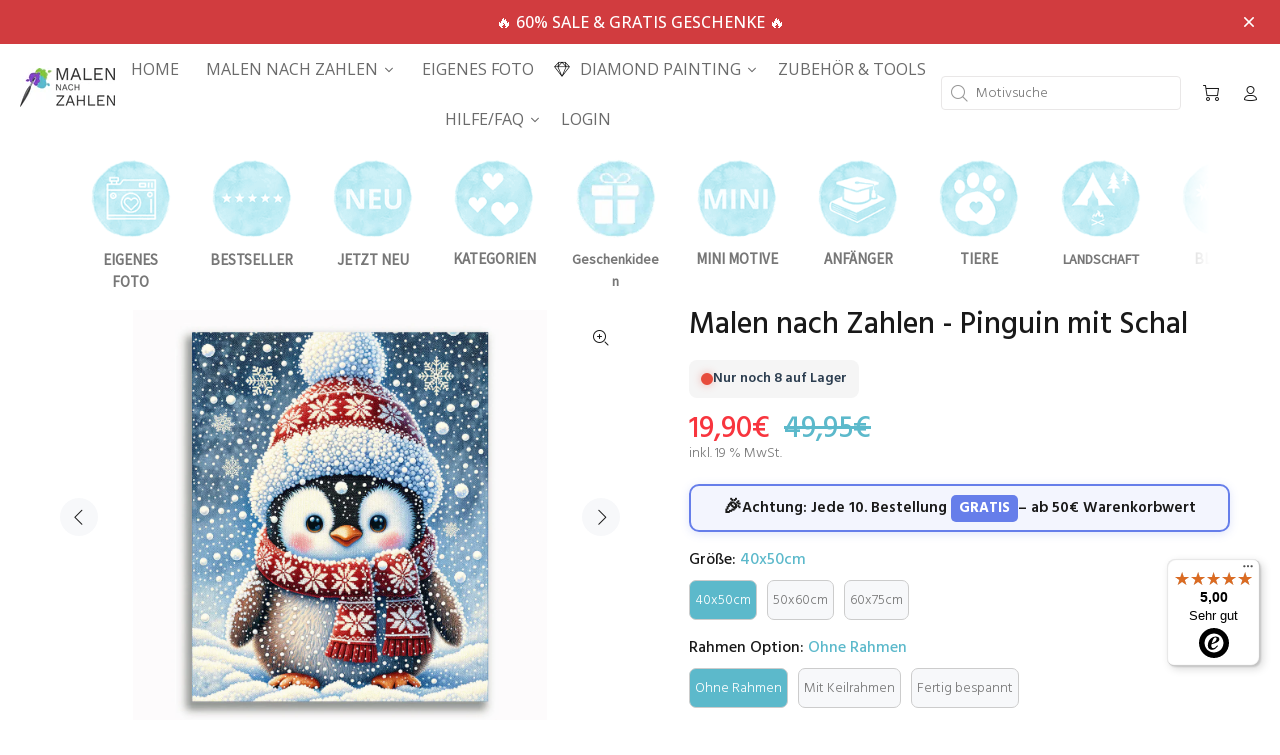

--- FILE ---
content_type: text/html; charset=utf-8
request_url: https://malennachzahlen-erwachsene.de/products/malen-nach-zahlen-pinguin-mit-schal
body_size: 115696
content:
<!doctype html>
<!--[if IE 9]> <html class="ie9 no-js" lang="de"> <![endif]-->
<!--[if (gt IE 9)|!(IE)]><!--> <html class="no-js" lang="de"> <!--<![endif]-->
<head>
	<script src="//malennachzahlen-erwachsene.de/cdn/shop/files/pandectes-rules.js?v=2378847301393852458"></script>
  <meta name="p:domain_verify" content="993417ad60885f19ec0c61d8ce520213" />

  <!-- Performance: Preconnects -->
  <link rel="preconnect" href="https://cdn.shopify.com" crossorigin>
  <link rel="preconnect" href="https://fonts.googleapis.com">
  <link rel="preconnect" href="https://fonts.gstatic.com" crossorigin>
  <link rel="preconnect" href="https://www.googletagmanager.com">

   <!-- Basic page needs ================================================== -->
  <meta charset="utf-8">
  <!--[if IE]><meta http-equiv="X-UA-Compatible" content="IE=edge,chrome=1"><![endif]-->
  <meta name="viewport" content="width=device-width,initial-scale=1">
  <meta name="theme-color" content="#5cb9cb">
  <meta name="author" content="p-themes">
  <link rel="canonical" href="https://malennachzahlen-erwachsene.de/products/malen-nach-zahlen-pinguin-mit-schal"><link rel="shortcut icon" href="//malennachzahlen-erwachsene.de/cdn/shop/files/FaviconMNZ_32x32.png?v=1757683237" type="image/png"><!-- Title and description ================================================== --><title>Malen nach Zahlen - Pinguin mit Schal - Jetzt kaufen
&ndash; malennachzahlen-erwachsene</title><meta name="description" content="Malen nach Zahlen - Pinguin mit Schal - Kostenloser Versand - 1A Qualität - Sale bis zu 60%"><!-- Social meta ================================================== --><!-- /snippets/social-meta-tags.liquid -->




<meta property="og:site_name" content="malennachzahlen-erwachsene">
<meta property="og:url" content="https://malennachzahlen-erwachsene.de/products/malen-nach-zahlen-pinguin-mit-schal">
<meta property="og:title" content="Malen nach Zahlen - Pinguin mit Schal">
<meta property="og:type" content="product">
<meta property="og:description" content="Malen nach Zahlen - Pinguin mit Schal - Kostenloser Versand - 1A Qualität - Sale bis zu 60%">

  <meta property="og:price:amount" content="19,90">
  <meta property="og:price:currency" content="EUR">

<meta property="og:image" content="http://malennachzahlen-erwachsene.de/cdn/shop/files/malen-nach-zahlen-pinguin-mit-schal_mockup_b133892f-e7d8-4fae-8c01-5bed5fe38ef7_1200x1200.jpg?v=1751333988"><meta property="og:image" content="http://malennachzahlen-erwachsene.de/cdn/shop/products/1fe13d683324e8c4bda796af70a0e6a1_1200x1200.jpg?v=1751333988"><meta property="og:image" content="http://malennachzahlen-erwachsene.de/cdn/shop/products/e44a90e2b1d204283d72262bff047598_84a47f2cc2f6224ff1d59297104893e5_jpg_1200x1200.jpg?v=1751333988">
<meta property="og:image:secure_url" content="https://malennachzahlen-erwachsene.de/cdn/shop/files/malen-nach-zahlen-pinguin-mit-schal_mockup_b133892f-e7d8-4fae-8c01-5bed5fe38ef7_1200x1200.jpg?v=1751333988"><meta property="og:image:secure_url" content="https://malennachzahlen-erwachsene.de/cdn/shop/products/1fe13d683324e8c4bda796af70a0e6a1_1200x1200.jpg?v=1751333988"><meta property="og:image:secure_url" content="https://malennachzahlen-erwachsene.de/cdn/shop/products/e44a90e2b1d204283d72262bff047598_84a47f2cc2f6224ff1d59297104893e5_jpg_1200x1200.jpg?v=1751333988">


<meta name="twitter:card" content="summary_large_image">
<meta name="twitter:title" content="Malen nach Zahlen - Pinguin mit Schal">
<meta name="twitter:description" content="Malen nach Zahlen - Pinguin mit Schal - Kostenloser Versand - 1A Qualität - Sale bis zu 60%">
<!-- Helpers ================================================== -->
  <link rel="preload" href="//malennachzahlen-erwachsene.de/cdn/shop/t/2/assets/theme.css?v=101452206445780945421712149779" as="style">
  <link rel="preload" href="//malennachzahlen-erwachsene.de/cdn/shop/t/2/assets/custom-css-shopify.css?v=66907650460968379111659193176" as="style" onload="this.rel='stylesheet'">
  <link rel="preload" href="https://cdn.littlebesidesme.com/PIU/main.css" as="style" onload="this.rel='stylesheet'">
  <link rel="preload" as="script" href="//malennachzahlen-erwachsene.de/cdn/shop/t/2/assets/bss-file-configdata.js?v=19453381437224918031662832418">
  <link rel="preload" as="script" href="//malennachzahlen-erwachsene.de/cdn/shop/t/2/assets/libs.min.js?v=80517113868308591761686868782">

  <!-- Noscript-Fallback für CSS -->
  <noscript>
    <link rel="stylesheet" href="//malennachzahlen-erwachsene.de/cdn/shop/t/2/assets/custom-css-shopify.css?v=66907650460968379111659193176">
    <link rel="stylesheet" href="https://cdn.littlebesidesme.com/PIU/main.css">
  </noscript>

  <!-- CSS ================================================== -->
  

<script type="text/javascript">
  function loadCSS(filename){var l=document.createElement('link');l.rel='stylesheet';l.href=filename;var h=document.getElementsByTagName('head')[0];h.parentNode.insertBefore(l,h);}
  window.addEventListener('DOMContentLoaded', (event) => {
    setTimeout(function() {
      loadCSS("https://fonts.googleapis.com/css?family=Hind:100,200,300,400,500,600,700,800,900&display=swap");  
      loadCSS("https://fonts.googleapis.com/css2?family=Mulish:wght@300;600;700&display=swap");  
      loadCSS("https://malennachzahlen-erwachsene.de/cdn/shop/t/2/assets/fonts.css?v=127123876923113499431686872259");  
    }, 100);
  });
</script><link href="//malennachzahlen-erwachsene.de/cdn/shop/t/2/assets/theme.css?v=101452206445780945421712149779" rel="stylesheet" type="text/css" media="all" />

<script src="//malennachzahlen-erwachsene.de/cdn/shop/t/2/assets/jquery.min.js?v=146653844047132007351627300316" defer="defer"></script>
  <script src="//malennachzahlen-erwachsene.de/cdn/shop/t/2/assets/libs.min.js?v=80517113868308591761686868782" defer></script><!-- Header hook for plugins ================================================== -->
  <script>window.performance && window.performance.mark && window.performance.mark('shopify.content_for_header.start');</script><meta name="google-site-verification" content="3RC_HgV9CNcG-sdJdjKGWQhwrt5FB_Jc_nib7VVh7j0">
<meta name="facebook-domain-verification" content="sim77ea942lh92kuwxaw0c81u2jmyq">
<meta id="shopify-digital-wallet" name="shopify-digital-wallet" content="/58831470798/digital_wallets/dialog">
<meta name="shopify-checkout-api-token" content="e1d139aa2e7e079e9c9c80126cf61d64">
<meta id="in-context-paypal-metadata" data-shop-id="58831470798" data-venmo-supported="false" data-environment="production" data-locale="de_DE" data-paypal-v4="true" data-currency="EUR">
<link rel="alternate" type="application/json+oembed" href="https://malennachzahlen-erwachsene.de/products/malen-nach-zahlen-pinguin-mit-schal.oembed">
<script async="async" src="/checkouts/internal/preloads.js?locale=de-DE"></script>
<link rel="preconnect" href="https://shop.app" crossorigin="anonymous">
<script async="async" src="https://shop.app/checkouts/internal/preloads.js?locale=de-DE&shop_id=58831470798" crossorigin="anonymous"></script>
<script id="apple-pay-shop-capabilities" type="application/json">{"shopId":58831470798,"countryCode":"DE","currencyCode":"EUR","merchantCapabilities":["supports3DS"],"merchantId":"gid:\/\/shopify\/Shop\/58831470798","merchantName":"malennachzahlen-erwachsene","requiredBillingContactFields":["postalAddress","email"],"requiredShippingContactFields":["postalAddress","email"],"shippingType":"shipping","supportedNetworks":["visa","maestro","masterCard","amex"],"total":{"type":"pending","label":"malennachzahlen-erwachsene","amount":"1.00"},"shopifyPaymentsEnabled":true,"supportsSubscriptions":true}</script>
<script id="shopify-features" type="application/json">{"accessToken":"e1d139aa2e7e079e9c9c80126cf61d64","betas":["rich-media-storefront-analytics"],"domain":"malennachzahlen-erwachsene.de","predictiveSearch":true,"shopId":58831470798,"locale":"de"}</script>
<script>var Shopify = Shopify || {};
Shopify.shop = "malennachzahlen-erwachsene.myshopify.com";
Shopify.locale = "de";
Shopify.currency = {"active":"EUR","rate":"1.0"};
Shopify.country = "DE";
Shopify.theme = {"name":"Install-me-wokiee-v-2-0-5-shopify-2-0","id":124686106830,"schema_name":"Wokiee","schema_version":"2.0.5 shopify 2.0","theme_store_id":null,"role":"main"};
Shopify.theme.handle = "null";
Shopify.theme.style = {"id":null,"handle":null};
Shopify.cdnHost = "malennachzahlen-erwachsene.de/cdn";
Shopify.routes = Shopify.routes || {};
Shopify.routes.root = "/";</script>
<script type="module">!function(o){(o.Shopify=o.Shopify||{}).modules=!0}(window);</script>
<script>!function(o){function n(){var o=[];function n(){o.push(Array.prototype.slice.apply(arguments))}return n.q=o,n}var t=o.Shopify=o.Shopify||{};t.loadFeatures=n(),t.autoloadFeatures=n()}(window);</script>
<script>
  window.ShopifyPay = window.ShopifyPay || {};
  window.ShopifyPay.apiHost = "shop.app\/pay";
  window.ShopifyPay.redirectState = null;
</script>
<script id="shop-js-analytics" type="application/json">{"pageType":"product"}</script>
<script defer="defer" async type="module" src="//malennachzahlen-erwachsene.de/cdn/shopifycloud/shop-js/modules/v2/client.init-shop-cart-sync_KNlu3ypL.de.esm.js"></script>
<script defer="defer" async type="module" src="//malennachzahlen-erwachsene.de/cdn/shopifycloud/shop-js/modules/v2/chunk.common_SKKNcA3B.esm.js"></script>
<script type="module">
  await import("//malennachzahlen-erwachsene.de/cdn/shopifycloud/shop-js/modules/v2/client.init-shop-cart-sync_KNlu3ypL.de.esm.js");
await import("//malennachzahlen-erwachsene.de/cdn/shopifycloud/shop-js/modules/v2/chunk.common_SKKNcA3B.esm.js");

  window.Shopify.SignInWithShop?.initShopCartSync?.({"fedCMEnabled":true,"windoidEnabled":true});

</script>
<script>
  window.Shopify = window.Shopify || {};
  if (!window.Shopify.featureAssets) window.Shopify.featureAssets = {};
  window.Shopify.featureAssets['shop-js'] = {"shop-cart-sync":["modules/v2/client.shop-cart-sync_k8i4GZj8.de.esm.js","modules/v2/chunk.common_SKKNcA3B.esm.js"],"init-fed-cm":["modules/v2/client.init-fed-cm_D0BjbGtx.de.esm.js","modules/v2/chunk.common_SKKNcA3B.esm.js"],"init-shop-email-lookup-coordinator":["modules/v2/client.init-shop-email-lookup-coordinator_C1Mn5gmY.de.esm.js","modules/v2/chunk.common_SKKNcA3B.esm.js"],"shop-cash-offers":["modules/v2/client.shop-cash-offers_B3whTqcF.de.esm.js","modules/v2/chunk.common_SKKNcA3B.esm.js","modules/v2/chunk.modal_DkIG3Fgw.esm.js"],"shop-button":["modules/v2/client.shop-button_D_RfUj15.de.esm.js","modules/v2/chunk.common_SKKNcA3B.esm.js"],"init-windoid":["modules/v2/client.init-windoid_8jeYy5EL.de.esm.js","modules/v2/chunk.common_SKKNcA3B.esm.js"],"avatar":["modules/v2/client.avatar_BTnouDA3.de.esm.js"],"init-shop-cart-sync":["modules/v2/client.init-shop-cart-sync_KNlu3ypL.de.esm.js","modules/v2/chunk.common_SKKNcA3B.esm.js"],"shop-toast-manager":["modules/v2/client.shop-toast-manager_BgCuCmrO.de.esm.js","modules/v2/chunk.common_SKKNcA3B.esm.js"],"pay-button":["modules/v2/client.pay-button_CjdnaBv_.de.esm.js","modules/v2/chunk.common_SKKNcA3B.esm.js"],"shop-login-button":["modules/v2/client.shop-login-button_CEUlukBc.de.esm.js","modules/v2/chunk.common_SKKNcA3B.esm.js","modules/v2/chunk.modal_DkIG3Fgw.esm.js"],"init-customer-accounts-sign-up":["modules/v2/client.init-customer-accounts-sign-up_DzHMkW24.de.esm.js","modules/v2/client.shop-login-button_CEUlukBc.de.esm.js","modules/v2/chunk.common_SKKNcA3B.esm.js","modules/v2/chunk.modal_DkIG3Fgw.esm.js"],"init-shop-for-new-customer-accounts":["modules/v2/client.init-shop-for-new-customer-accounts_YhlXPR3_.de.esm.js","modules/v2/client.shop-login-button_CEUlukBc.de.esm.js","modules/v2/chunk.common_SKKNcA3B.esm.js","modules/v2/chunk.modal_DkIG3Fgw.esm.js"],"init-customer-accounts":["modules/v2/client.init-customer-accounts_OI3KPqOS.de.esm.js","modules/v2/client.shop-login-button_CEUlukBc.de.esm.js","modules/v2/chunk.common_SKKNcA3B.esm.js","modules/v2/chunk.modal_DkIG3Fgw.esm.js"],"shop-follow-button":["modules/v2/client.shop-follow-button_hOj2EoVV.de.esm.js","modules/v2/chunk.common_SKKNcA3B.esm.js","modules/v2/chunk.modal_DkIG3Fgw.esm.js"],"lead-capture":["modules/v2/client.lead-capture_BxEnh2Kl.de.esm.js","modules/v2/chunk.common_SKKNcA3B.esm.js","modules/v2/chunk.modal_DkIG3Fgw.esm.js"],"checkout-modal":["modules/v2/client.checkout-modal_BXOrYBqT.de.esm.js","modules/v2/chunk.common_SKKNcA3B.esm.js","modules/v2/chunk.modal_DkIG3Fgw.esm.js"],"shop-login":["modules/v2/client.shop-login_C0yXGVIT.de.esm.js","modules/v2/chunk.common_SKKNcA3B.esm.js","modules/v2/chunk.modal_DkIG3Fgw.esm.js"],"payment-terms":["modules/v2/client.payment-terms_DLEnrQGV.de.esm.js","modules/v2/chunk.common_SKKNcA3B.esm.js","modules/v2/chunk.modal_DkIG3Fgw.esm.js"]};
</script>
<script>(function() {
  var isLoaded = false;
  function asyncLoad() {
    if (isLoaded) return;
    isLoaded = true;
    var urls = ["https:\/\/cdn.littlebesidesme.com\/PIU\/displayCart.js?shop=malennachzahlen-erwachsene.myshopify.com","https:\/\/loox.io\/widget\/NyWV7tpQys\/loox.1628101123856.js?shop=malennachzahlen-erwachsene.myshopify.com","https:\/\/upsell-now.herokuapp.com\/widget\/ping?shop=malennachzahlen-erwachsene.myshopify.com","https:\/\/tseish-app.connect.trustedshops.com\/esc.js?apiBaseUrl=aHR0cHM6Ly90c2Vpc2gtYXBwLmNvbm5lY3QudHJ1c3RlZHNob3BzLmNvbQ==\u0026instanceId=bWFsZW5uYWNoemFobGVuLWVyd2FjaHNlbmUubXlzaG9waWZ5LmNvbQ==\u0026shop=malennachzahlen-erwachsene.myshopify.com","https:\/\/reconvert-cdn.com\/assets\/js\/store_reconvert_node.js?v=2\u0026scid=ZGFhNDViYTlhNzUxODcyZWU4MDc3M2UxNWZkNjIxMGEuNTY3NGZmMDliYTI0ZGYwNTA3Y2I3OGI0NjhmZTYzN2I=\u0026shop=malennachzahlen-erwachsene.myshopify.com","https:\/\/reconvert-cdn.com\/assets\/js\/reconvert_script_tags.mini.js?scid=ZGFhNDViYTlhNzUxODcyZWU4MDc3M2UxNWZkNjIxMGEuNTY3NGZmMDliYTI0ZGYwNTA3Y2I3OGI0NjhmZTYzN2I=\u0026shop=malennachzahlen-erwachsene.myshopify.com","https:\/\/widget.wickedreports.com\/v2\/5011\/wr-c4488e2fe6d96415a835470e99a7a4b5.js?shop=malennachzahlen-erwachsene.myshopify.com","https:\/\/searchanise-ef84.kxcdn.com\/widgets\/shopify\/init.js?a=3Y6N7O7p5V\u0026shop=malennachzahlen-erwachsene.myshopify.com","\/\/cdn.shopify.com\/proxy\/9ca5c16c25ca95c22bf3205d8d2d5a4f9616c9805cd2ecc69b63ddc71b837c74\/d1639lhkj5l89m.cloudfront.net\/js\/storefront\/uppromote.js?shop=malennachzahlen-erwachsene.myshopify.com\u0026sp-cache-control=cHVibGljLCBtYXgtYWdlPTkwMA"];
    for (var i = 0; i < urls.length; i++) {
      var s = document.createElement('script');
      s.type = 'text/javascript';
      s.async = true;
      s.src = urls[i];
      var x = document.getElementsByTagName('script')[0];
      x.parentNode.insertBefore(s, x);
    }
  };
  if(window.attachEvent) {
    window.attachEvent('onload', asyncLoad);
  } else {
    window.addEventListener('load', asyncLoad, false);
  }
})();</script>
<script id="__st">var __st={"a":58831470798,"offset":3600,"reqid":"e9d9d070-eecd-4a73-b172-2eea34dcdea3-1767691521","pageurl":"malennachzahlen-erwachsene.de\/products\/malen-nach-zahlen-pinguin-mit-schal","u":"ed3b930b3461","p":"product","rtyp":"product","rid":8009592242444};</script>
<script>window.ShopifyPaypalV4VisibilityTracking = true;</script>
<script id="captcha-bootstrap">!function(){'use strict';const t='contact',e='account',n='new_comment',o=[[t,t],['blogs',n],['comments',n],[t,'customer']],c=[[e,'customer_login'],[e,'guest_login'],[e,'recover_customer_password'],[e,'create_customer']],r=t=>t.map((([t,e])=>`form[action*='/${t}']:not([data-nocaptcha='true']) input[name='form_type'][value='${e}']`)).join(','),a=t=>()=>t?[...document.querySelectorAll(t)].map((t=>t.form)):[];function s(){const t=[...o],e=r(t);return a(e)}const i='password',u='form_key',d=['recaptcha-v3-token','g-recaptcha-response','h-captcha-response',i],f=()=>{try{return window.sessionStorage}catch{return}},m='__shopify_v',_=t=>t.elements[u];function p(t,e,n=!1){try{const o=window.sessionStorage,c=JSON.parse(o.getItem(e)),{data:r}=function(t){const{data:e,action:n}=t;return t[m]||n?{data:e,action:n}:{data:t,action:n}}(c);for(const[e,n]of Object.entries(r))t.elements[e]&&(t.elements[e].value=n);n&&o.removeItem(e)}catch(o){console.error('form repopulation failed',{error:o})}}const l='form_type',E='cptcha';function T(t){t.dataset[E]=!0}const w=window,h=w.document,L='Shopify',v='ce_forms',y='captcha';let A=!1;((t,e)=>{const n=(g='f06e6c50-85a8-45c8-87d0-21a2b65856fe',I='https://cdn.shopify.com/shopifycloud/storefront-forms-hcaptcha/ce_storefront_forms_captcha_hcaptcha.v1.5.2.iife.js',D={infoText:'Durch hCaptcha geschützt',privacyText:'Datenschutz',termsText:'Allgemeine Geschäftsbedingungen'},(t,e,n)=>{const o=w[L][v],c=o.bindForm;if(c)return c(t,g,e,D).then(n);var r;o.q.push([[t,g,e,D],n]),r=I,A||(h.body.append(Object.assign(h.createElement('script'),{id:'captcha-provider',async:!0,src:r})),A=!0)});var g,I,D;w[L]=w[L]||{},w[L][v]=w[L][v]||{},w[L][v].q=[],w[L][y]=w[L][y]||{},w[L][y].protect=function(t,e){n(t,void 0,e),T(t)},Object.freeze(w[L][y]),function(t,e,n,w,h,L){const[v,y,A,g]=function(t,e,n){const i=e?o:[],u=t?c:[],d=[...i,...u],f=r(d),m=r(i),_=r(d.filter((([t,e])=>n.includes(e))));return[a(f),a(m),a(_),s()]}(w,h,L),I=t=>{const e=t.target;return e instanceof HTMLFormElement?e:e&&e.form},D=t=>v().includes(t);t.addEventListener('submit',(t=>{const e=I(t);if(!e)return;const n=D(e)&&!e.dataset.hcaptchaBound&&!e.dataset.recaptchaBound,o=_(e),c=g().includes(e)&&(!o||!o.value);(n||c)&&t.preventDefault(),c&&!n&&(function(t){try{if(!f())return;!function(t){const e=f();if(!e)return;const n=_(t);if(!n)return;const o=n.value;o&&e.removeItem(o)}(t);const e=Array.from(Array(32),(()=>Math.random().toString(36)[2])).join('');!function(t,e){_(t)||t.append(Object.assign(document.createElement('input'),{type:'hidden',name:u})),t.elements[u].value=e}(t,e),function(t,e){const n=f();if(!n)return;const o=[...t.querySelectorAll(`input[type='${i}']`)].map((({name:t})=>t)),c=[...d,...o],r={};for(const[a,s]of new FormData(t).entries())c.includes(a)||(r[a]=s);n.setItem(e,JSON.stringify({[m]:1,action:t.action,data:r}))}(t,e)}catch(e){console.error('failed to persist form',e)}}(e),e.submit())}));const S=(t,e)=>{t&&!t.dataset[E]&&(n(t,e.some((e=>e===t))),T(t))};for(const o of['focusin','change'])t.addEventListener(o,(t=>{const e=I(t);D(e)&&S(e,y())}));const B=e.get('form_key'),M=e.get(l),P=B&&M;t.addEventListener('DOMContentLoaded',(()=>{const t=y();if(P)for(const e of t)e.elements[l].value===M&&p(e,B);[...new Set([...A(),...v().filter((t=>'true'===t.dataset.shopifyCaptcha))])].forEach((e=>S(e,t)))}))}(h,new URLSearchParams(w.location.search),n,t,e,['guest_login'])})(!1,!0)}();</script>
<script integrity="sha256-4kQ18oKyAcykRKYeNunJcIwy7WH5gtpwJnB7kiuLZ1E=" data-source-attribution="shopify.loadfeatures" defer="defer" src="//malennachzahlen-erwachsene.de/cdn/shopifycloud/storefront/assets/storefront/load_feature-a0a9edcb.js" crossorigin="anonymous"></script>
<script crossorigin="anonymous" defer="defer" src="//malennachzahlen-erwachsene.de/cdn/shopifycloud/storefront/assets/shopify_pay/storefront-65b4c6d7.js?v=20250812"></script>
<script data-source-attribution="shopify.dynamic_checkout.dynamic.init">var Shopify=Shopify||{};Shopify.PaymentButton=Shopify.PaymentButton||{isStorefrontPortableWallets:!0,init:function(){window.Shopify.PaymentButton.init=function(){};var t=document.createElement("script");t.src="https://malennachzahlen-erwachsene.de/cdn/shopifycloud/portable-wallets/latest/portable-wallets.de.js",t.type="module",document.head.appendChild(t)}};
</script>
<script data-source-attribution="shopify.dynamic_checkout.buyer_consent">
  function portableWalletsHideBuyerConsent(e){var t=document.getElementById("shopify-buyer-consent"),n=document.getElementById("shopify-subscription-policy-button");t&&n&&(t.classList.add("hidden"),t.setAttribute("aria-hidden","true"),n.removeEventListener("click",e))}function portableWalletsShowBuyerConsent(e){var t=document.getElementById("shopify-buyer-consent"),n=document.getElementById("shopify-subscription-policy-button");t&&n&&(t.classList.remove("hidden"),t.removeAttribute("aria-hidden"),n.addEventListener("click",e))}window.Shopify?.PaymentButton&&(window.Shopify.PaymentButton.hideBuyerConsent=portableWalletsHideBuyerConsent,window.Shopify.PaymentButton.showBuyerConsent=portableWalletsShowBuyerConsent);
</script>
<script data-source-attribution="shopify.dynamic_checkout.cart.bootstrap">document.addEventListener("DOMContentLoaded",(function(){function t(){return document.querySelector("shopify-accelerated-checkout-cart, shopify-accelerated-checkout")}if(t())Shopify.PaymentButton.init();else{new MutationObserver((function(e,n){t()&&(Shopify.PaymentButton.init(),n.disconnect())})).observe(document.body,{childList:!0,subtree:!0})}}));
</script>
<link id="shopify-accelerated-checkout-styles" rel="stylesheet" media="screen" href="https://malennachzahlen-erwachsene.de/cdn/shopifycloud/portable-wallets/latest/accelerated-checkout-backwards-compat.css" crossorigin="anonymous">
<style id="shopify-accelerated-checkout-cart">
        #shopify-buyer-consent {
  margin-top: 1em;
  display: inline-block;
  width: 100%;
}

#shopify-buyer-consent.hidden {
  display: none;
}

#shopify-subscription-policy-button {
  background: none;
  border: none;
  padding: 0;
  text-decoration: underline;
  font-size: inherit;
  cursor: pointer;
}

#shopify-subscription-policy-button::before {
  box-shadow: none;
}

      </style>
<script id="sections-script" data-sections="promo-fixed" defer="defer" src="//malennachzahlen-erwachsene.de/cdn/shop/t/2/compiled_assets/scripts.js?3740"></script>
<script>window.performance && window.performance.mark && window.performance.mark('shopify.content_for_header.end');</script>
  <!-- /Header hook for plugins ================================================== --><style>
    [data-rating="0.0"]{
      display:none !important;
    }
  </style><link href="//malennachzahlen-erwachsene.de/cdn/shop/t/2/assets/custom-css-shopify.css?v=66907650460968379111659193176" rel="stylesheet" type="text/css" media="all" />

	<script>var loox_global_hash = '1767667144135';</script><style>.loox-reviews-default { max-width: 1200px; margin: 0 auto; }.loox-rating .loox-icon { color:#ffc500; }
:root { --lxs-rating-icon-color: #ffc500; }</style>

  





  <script src="//malennachzahlen-erwachsene.de/cdn/shop/t/2/assets/bss-file-configdata.js?v=19453381437224918031662832418" type="text/javascript"></script><script>
              if (typeof BSS_PL == 'undefined') {
                  var BSS_PL = {};
              }
              
              var bssPlApiServer = "https://product-labels-pro.bsscommerce.com";
              BSS_PL.customerTags = 'null';
              BSS_PL.configData = configDatas;
              BSS_PL.storeId = 21076;
              BSS_PL.currentPlan = "false";
              BSS_PL.storeIdCustomOld = "10678";
              BSS_PL.storeIdOldWIthPriority = "12200";
              BSS_PL.apiServerProduction = "https://product-labels-pro.bsscommerce.com";
              
              </script>
          <style>
.homepage-slideshow .slick-slide .bss_pl_img {
    visibility: hidden !important;
}
</style><script>function fixBugForStores($, BSS_PL, parent, page, htmlLabel) { return false;}</script>
                    
<!-- Begin eTrusted bootstrap tag -->
<script data-src="https://integrations.etrusted.com/applications/widget.js/v2" defer async></script>
<!-- End eTrusted bootstrap tag -->
<script>
    
    
    
    
    var gsf_conversion_data = {page_type : 'product', event : 'view_item', data : {product_data : [{variant_id : 43622892011788, product_id : 8009592242444, name : "Malen nach Zahlen - Pinguin mit Schal", price : "19.90", currency : "EUR", sku : "MNZ-0703-4050-24C", brand : "malennachzahlen-erwachsene", variant : "40x50cm / Ohne Rahmen / 24 Farben (Einfach)", category : "", quantity : "99985" }], total_price : "19.90", shop_currency : "EUR"}};
    
</script>


<!-- BEGIN app block: shopify://apps/pandectes-gdpr/blocks/banner/58c0baa2-6cc1-480c-9ea6-38d6d559556a -->
  
    <script>
      if (!window.PandectesRulesSettings) {
        window.PandectesRulesSettings = {"store":{"id":58831470798,"adminMode":false,"headless":false,"storefrontRootDomain":"","checkoutRootDomain":"","storefrontAccessToken":""},"banner":{"cookiesBlockedByDefault":"0","hybridStrict":false,"isActive":true},"geolocation":{"brOnly":false,"caOnly":false,"euOnly":false},"blocker":{"isActive":false,"googleConsentMode":{"isActive":true,"id":"","analyticsId":"","adwordsId":"","adStorageCategory":4,"analyticsStorageCategory":2,"functionalityStorageCategory":1,"personalizationStorageCategory":1,"securityStorageCategory":0,"customEvent":true,"redactData":true,"urlPassthrough":false,"dataLayerProperty":"dataLayer","waitForUpdate":0,"useNativeChannel":false},"facebookPixel":{"isActive":false,"id":"","ldu":false},"microsoft":{"isActive":true,"uetTags":"97144672"},"rakuten":{"isActive":false,"cmp":false,"ccpa":false},"gpcIsActive":true,"klaviyoIsActive":false,"defaultBlocked":0,"patterns":{"whiteList":[],"blackList":{"1":[],"2":[],"4":[],"8":[]},"iframesWhiteList":[],"iframesBlackList":{"1":[],"2":[],"4":[],"8":[]},"beaconsWhiteList":[],"beaconsBlackList":{"1":[],"2":[],"4":[],"8":[]}}}};
        window.PandectesRulesSettings.auto = true;
        const rulesScript = document.createElement('script');
        rulesScript.src = "https://cdn.shopify.com/extensions/019b4b70-fcb5-7666-8dba-224cff7a5813/gdpr-204/assets/pandectes-rules.js";
        const firstChild = document.head.firstChild;
        document.head.insertBefore(rulesScript, firstChild);
      }
    </script>
  
  <script>
    
      window.PandectesSettings = {"store":{"id":58831470798,"plan":"premium","theme":"Install-me-wokiee-v-2-0-5-shopify-2-0","primaryLocale":"de","adminMode":false,"headless":false,"storefrontRootDomain":"","checkoutRootDomain":"","storefrontAccessToken":""},"tsPublished":1747732231,"declaration":{"showPurpose":false,"showProvider":false,"showDateGenerated":false},"language":{"unpublished":[],"languageMode":"Single","fallbackLanguage":"de","languageDetection":"browser","languagesSupported":[]},"texts":{"managed":{"headerText":{"de":"Wir respektieren deine Privatsphäre"},"consentText":{"de":"Diese Website verwendet Cookies, um Ihnen das beste Erlebnis zu bieten."},"linkText":{"de":"Datenschutzerklärung"},"imprintText":{"de":"Impressum"},"googleLinkText":{"de":"Googles Datenschutzbestimmungen"},"allowButtonText":{"de":"Fortfahren"},"denyButtonText":{"de":"Ablehnen"},"dismissButtonText":{"de":"Okay"},"leaveSiteButtonText":{"de":"Diese Seite verlassen"},"preferencesButtonText":{"de":"Einstellungen"},"cookiePolicyText":{"de":"Cookie-Richtlinie"},"preferencesPopupTitleText":{"de":"Einwilligungseinstellungen verwalten"},"preferencesPopupIntroText":{"de":"Wir verwenden Cookies, um die Funktionalität der Website zu optimieren, die Leistung zu analysieren und Ihnen ein personalisiertes Erlebnis zu bieten. Einige Cookies sind für den ordnungsgemäßen Betrieb der Website unerlässlich. Diese Cookies können nicht deaktiviert werden. In diesem Fenster können Sie Ihre Präferenzen für Cookies verwalten."},"preferencesPopupSaveButtonText":{"de":"Auswahl speichern"},"preferencesPopupCloseButtonText":{"de":"Schließen"},"preferencesPopupAcceptAllButtonText":{"de":"Alles Akzeptieren"},"preferencesPopupRejectAllButtonText":{"de":"Alles ablehnen"},"cookiesDetailsText":{"de":"Cookie-Details"},"preferencesPopupAlwaysAllowedText":{"de":"Immer erlaubt"},"accessSectionParagraphText":{"de":"Sie haben das Recht, jederzeit auf Ihre Daten zuzugreifen."},"accessSectionTitleText":{"de":"Datenübertragbarkeit"},"accessSectionAccountInfoActionText":{"de":"persönliche Daten"},"accessSectionDownloadReportActionText":{"de":"Alle Daten anfordern"},"accessSectionGDPRRequestsActionText":{"de":"Anfragen betroffener Personen"},"accessSectionOrdersRecordsActionText":{"de":"Aufträge"},"rectificationSectionParagraphText":{"de":"Sie haben das Recht, die Aktualisierung Ihrer Daten zu verlangen, wann immer Sie dies für angemessen halten."},"rectificationSectionTitleText":{"de":"Datenberichtigung"},"rectificationCommentPlaceholder":{"de":"Beschreiben Sie, was Sie aktualisieren möchten"},"rectificationCommentValidationError":{"de":"Kommentar ist erforderlich"},"rectificationSectionEditAccountActionText":{"de":"Aktualisierung anfordern"},"erasureSectionTitleText":{"de":"Recht auf Vergessenwerden"},"erasureSectionParagraphText":{"de":"Sie haben das Recht, die Löschung aller Ihrer Daten zu verlangen. Danach können Sie nicht mehr auf Ihr Konto zugreifen."},"erasureSectionRequestDeletionActionText":{"de":"Löschung personenbezogener Daten anfordern"},"consentDate":{"de":"Zustimmungsdatum"},"consentId":{"de":"Einwilligungs-ID"},"consentSectionChangeConsentActionText":{"de":"Einwilligungspräferenz ändern"},"consentSectionConsentedText":{"de":"Sie haben der Cookie-Richtlinie dieser Website zugestimmt am"},"consentSectionNoConsentText":{"de":"Sie haben der Cookie-Richtlinie dieser Website nicht zugestimmt."},"consentSectionTitleText":{"de":"Ihre Cookie-Einwilligung"},"consentStatus":{"de":"Einwilligungspräferenz"},"confirmationFailureMessage":{"de":"Ihre Anfrage wurde nicht bestätigt. Bitte versuchen Sie es erneut und wenn das Problem weiterhin besteht, wenden Sie sich an den Ladenbesitzer, um Hilfe zu erhalten"},"confirmationFailureTitle":{"de":"Ein Problem ist aufgetreten"},"confirmationSuccessMessage":{"de":"Wir werden uns in Kürze zu Ihrem Anliegen bei Ihnen melden."},"confirmationSuccessTitle":{"de":"Ihre Anfrage wurde bestätigt"},"guestsSupportEmailFailureMessage":{"de":"Ihre Anfrage wurde nicht übermittelt. Bitte versuchen Sie es erneut und wenn das Problem weiterhin besteht, wenden Sie sich an den Shop-Inhaber, um Hilfe zu erhalten."},"guestsSupportEmailFailureTitle":{"de":"Ein Problem ist aufgetreten"},"guestsSupportEmailPlaceholder":{"de":"E-Mail-Addresse"},"guestsSupportEmailSuccessMessage":{"de":"Wenn Sie als Kunde dieses Shops registriert sind, erhalten Sie in Kürze eine E-Mail mit Anweisungen zum weiteren Vorgehen."},"guestsSupportEmailSuccessTitle":{"de":"Vielen Dank für die Anfrage"},"guestsSupportEmailValidationError":{"de":"Email ist ungültig"},"guestsSupportInfoText":{"de":"Bitte loggen Sie sich mit Ihrem Kundenkonto ein, um fortzufahren."},"submitButton":{"de":"einreichen"},"submittingButton":{"de":"Senden..."},"cancelButton":{"de":"Abbrechen"},"declIntroText":{"de":"Wir verwenden Cookies, um die Funktionalität der Website zu optimieren, die Leistung zu analysieren und Ihnen ein personalisiertes Erlebnis zu bieten. Einige Cookies sind für den ordnungsgemäßen Betrieb der Website unerlässlich. Diese Cookies können nicht deaktiviert werden. In diesem Fenster können Sie Ihre Präferenzen für Cookies verwalten."},"declName":{"de":"Name"},"declPurpose":{"de":"Zweck"},"declType":{"de":"Typ"},"declRetention":{"de":"Speicherdauer"},"declProvider":{"de":"Anbieter"},"declFirstParty":{"de":"Erstanbieter"},"declThirdParty":{"de":"Drittanbieter"},"declSeconds":{"de":"Sekunden"},"declMinutes":{"de":"Minuten"},"declHours":{"de":"Std."},"declDays":{"de":"Tage"},"declMonths":{"de":"Monate"},"declYears":{"de":"Jahre"},"declSession":{"de":"Sitzung"},"declDomain":{"de":"Domain"},"declPath":{"de":"Weg"}},"categories":{"strictlyNecessaryCookiesTitleText":{"de":"Unbedingt notwendige Cookies"},"strictlyNecessaryCookiesDescriptionText":{"de":"Diese Cookies sind unerlässlich, damit Sie sich auf der Website bewegen und ihre Funktionen nutzen können, z. B. den Zugriff auf sichere Bereiche der Website. Ohne diese Cookies kann die Website nicht richtig funktionieren."},"functionalityCookiesTitleText":{"de":"Funktionale Cookies"},"functionalityCookiesDescriptionText":{"de":"Diese Cookies ermöglichen es der Website, verbesserte Funktionalität und Personalisierung bereitzustellen. Sie können von uns oder von Drittanbietern gesetzt werden, deren Dienste wir auf unseren Seiten hinzugefügt haben. Wenn Sie diese Cookies nicht zulassen, funktionieren einige oder alle dieser Dienste möglicherweise nicht richtig."},"performanceCookiesTitleText":{"de":"Leistungs-Cookies"},"performanceCookiesDescriptionText":{"de":"Diese Cookies ermöglichen es uns, die Leistung unserer Website zu überwachen und zu verbessern. Sie ermöglichen es uns beispielsweise, Besuche zu zählen, Verkehrsquellen zu identifizieren und zu sehen, welche Teile der Website am beliebtesten sind."},"targetingCookiesTitleText":{"de":"Targeting-Cookies"},"targetingCookiesDescriptionText":{"de":"Diese Cookies können von unseren Werbepartnern über unsere Website gesetzt werden. Sie können von diesen Unternehmen verwendet werden, um ein Profil Ihrer Interessen zu erstellen und Ihnen relevante Werbung auf anderen Websites anzuzeigen. Sie speichern keine direkten personenbezogenen Daten, sondern basieren auf der eindeutigen Identifizierung Ihres Browsers und Ihres Internetgeräts. Wenn Sie diese Cookies nicht zulassen, erleben Sie weniger zielgerichtete Werbung."},"unclassifiedCookiesTitleText":{"de":"Nicht klassifizierte Cookies"},"unclassifiedCookiesDescriptionText":{"de":"Nicht klassifizierte Cookies sind Cookies, die wir gerade zusammen mit den Anbietern einzelner Cookies klassifizieren."}},"auto":{}},"library":{"previewMode":false,"fadeInTimeout":0,"defaultBlocked":0,"showLink":true,"showImprintLink":true,"showGoogleLink":false,"enabled":true,"cookie":{"expiryDays":365,"secure":true,"domain":""},"dismissOnScroll":false,"dismissOnWindowClick":true,"dismissOnTimeout":false,"palette":{"popup":{"background":"#FFFFFF","backgroundForCalculations":{"a":1,"b":255,"g":255,"r":255},"text":"#000000"},"button":{"background":"#518E00","backgroundForCalculations":{"a":1,"b":0,"g":142,"r":81},"text":"#FFFFFF","textForCalculation":{"a":1,"b":255,"g":255,"r":255},"border":"transparent"}},"content":{"href":"https://malennachzahlen-erwachsene.de/pages/datenschutzerklarung","imprintHref":"https://malennachzahlen-erwachsene.de/pages/impressum","close":"&#10005;","target":"","logo":""},"window":"<div role=\"dialog\" aria-live=\"polite\" aria-label=\"cookieconsent\" aria-describedby=\"cookieconsent:desc\" id=\"pandectes-banner\" class=\"cc-window-wrapper cc-bottom-wrapper\"><div class=\"pd-cookie-banner-window cc-window {{classes}}\"><!--googleoff: all-->{{children}}<!--googleon: all--></div></div>","compliance":{"custom":"<div class=\"cc-compliance cc-highlight\">{{preferences}}{{allow}}</div>"},"type":"custom","layouts":{"basic":"{{messagelink}}{{compliance}}"},"position":"bottom","theme":"edgeless","revokable":false,"animateRevokable":false,"revokableReset":false,"revokableLogoUrl":"https://malennachzahlen-erwachsene.myshopify.com/cdn/shop/files/pandectes-reopen-logo.png","revokablePlacement":"bottom-left","revokableMarginHorizontal":15,"revokableMarginVertical":15,"static":false,"autoAttach":true,"hasTransition":true,"blacklistPage":[""],"elements":{"close":"<button aria-label=\"close\" type=\"button\" tabindex=\"0\" class=\"cc-close\">{{close}}</button>","dismiss":"<button type=\"button\" tabindex=\"0\" class=\"cc-btn cc-btn-decision cc-dismiss\">{{dismiss}}</button>","allow":"<button type=\"button\" tabindex=\"0\" class=\"cc-btn cc-btn-decision cc-allow\">{{allow}}</button>","deny":"<button type=\"button\" tabindex=\"0\" class=\"cc-btn cc-btn-decision cc-deny\">{{deny}}</button>","preferences":"<button tabindex=\"0\" type=\"button\" class=\"cc-btn cc-settings\" onclick=\"Pandectes.fn.openPreferences()\">{{preferences}}</button>"}},"geolocation":{"brOnly":false,"caOnly":false,"euOnly":false},"dsr":{"guestsSupport":false,"accessSectionDownloadReportAuto":false},"banner":{"resetTs":1661339557,"extraCss":"        .cc-banner-logo {max-width: 24em!important;}    @media(min-width: 768px) {.cc-window.cc-floating{max-width: 24em!important;width: 24em!important;}}    .cc-message, .pd-cookie-banner-window .cc-header, .cc-logo {text-align: center}    .cc-window-wrapper{z-index: 1e+24;}    .cc-window{z-index: 1e+24;font-family: inherit;}    .pd-cookie-banner-window .cc-header{font-family: inherit;}    .pd-cp-ui{font-family: inherit; background-color: #FFFFFF;color:#000000;}    button.pd-cp-btn, a.pd-cp-btn{background-color:#518E00;color:#FFFFFF!important;}    input + .pd-cp-preferences-slider{background-color: rgba(0, 0, 0, 0.3)}    .pd-cp-scrolling-section::-webkit-scrollbar{background-color: rgba(0, 0, 0, 0.3)}    input:checked + .pd-cp-preferences-slider{background-color: rgba(0, 0, 0, 1)}    .pd-cp-scrolling-section::-webkit-scrollbar-thumb {background-color: rgba(0, 0, 0, 1)}    .pd-cp-ui-close{color:#000000;}    .pd-cp-preferences-slider:before{background-color: #FFFFFF}    .pd-cp-title:before {border-color: #000000!important}    .pd-cp-preferences-slider{background-color:#000000}    .pd-cp-toggle{color:#000000!important}    @media(max-width:699px) {.pd-cp-ui-close-top svg {fill: #000000}}    .pd-cp-toggle:hover,.pd-cp-toggle:visited,.pd-cp-toggle:active{color:#000000!important}    .pd-cookie-banner-window {box-shadow: 0 0 18px rgb(0 0 0 / 20%);}  ","customJavascript":{},"showPoweredBy":false,"logoHeight":40,"hybridStrict":false,"cookiesBlockedByDefault":"0","isActive":true,"implicitSavePreferences":false,"cookieIcon":false,"blockBots":false,"showCookiesDetails":true,"hasTransition":true,"blockingPage":false,"showOnlyLandingPage":false,"leaveSiteUrl":"https://www.google.com","linkRespectStoreLang":false},"cookies":{"0":[{"name":"shopify_pay_redirect","type":"http","domain":"malennachzahlen-erwachsene.de","path":"/","provider":"Shopify","firstParty":true,"retention":"60 minute(s)","expires":60,"unit":"declMinutes","purpose":{"de":"Das Cookie ist für die sichere Checkout- und Zahlungsfunktion auf der Website erforderlich. Diese Funktion wird von shopify.com bereitgestellt."}},{"name":"secure_customer_sig","type":"http","domain":"malennachzahlen-erwachsene.de","path":"/","provider":"Shopify","firstParty":true,"retention":"1 year(s)","expires":1,"unit":"declYears","purpose":{"de":"Wird im Zusammenhang mit dem Kundenlogin verwendet."}},{"name":"cart_currency","type":"http","domain":"malennachzahlen-erwachsene.de","path":"/","provider":"Shopify","firstParty":true,"retention":"14 day(s)","expires":14,"unit":"declDays","purpose":{"de":"Das Cookie ist für die sichere Checkout- und Zahlungsfunktion auf der Website erforderlich. Diese Funktion wird von shopify.com bereitgestellt."}},{"name":"localization","type":"http","domain":"malennachzahlen-erwachsene.de","path":"/","provider":"Shopify","firstParty":true,"retention":"1 year(s)","expires":1,"unit":"declYears","purpose":{"de":"Lokalisierung von Shopify-Shops"}},{"name":"_secure_session_id","type":"http","domain":"malennachzahlen-erwachsene.de","path":"/","provider":"Shopify","firstParty":true,"retention":"24 hour(s)","expires":24,"unit":"declHours","purpose":{"de":"Wird in Verbindung mit der Navigation durch eine Storefront verwendet."}}],"1":[{"name":"_shopify_sa_t","type":"http","domain":".malennachzahlen-erwachsene.de","path":"/","provider":"Shopify","firstParty":true,"retention":"30 minute(s)","expires":30,"unit":"declMinutes","purpose":{"de":"Shopify-Analysen in Bezug auf Marketing und Empfehlungen."}},{"name":"_shopify_s","type":"http","domain":".malennachzahlen-erwachsene.de","path":"/","provider":"Shopify","firstParty":true,"retention":"30 minute(s)","expires":30,"unit":"declMinutes","purpose":{"de":"Shopify-Analysen."}},{"name":"_shopify_sa_p","type":"http","domain":".malennachzahlen-erwachsene.de","path":"/","provider":"Shopify","firstParty":true,"retention":"30 minute(s)","expires":30,"unit":"declMinutes","purpose":{"de":"Shopify-Analysen in Bezug auf Marketing und Empfehlungen."}},{"name":"_shopify_y","type":"http","domain":".malennachzahlen-erwachsene.de","path":"/","provider":"Shopify","firstParty":true,"retention":"1 year(s)","expires":1,"unit":"declYears","purpose":{"de":"Shopify-Analysen."}},{"name":"_landing_page","type":"http","domain":".malennachzahlen-erwachsene.de","path":"/","provider":"Shopify","firstParty":true,"retention":"14 day(s)","expires":14,"unit":"declDays","purpose":{"de":"Verfolgt Zielseiten."}},{"name":"_y","type":"http","domain":".malennachzahlen-erwachsene.de","path":"/","provider":"Shopify","firstParty":true,"retention":"1 year(s)","expires":1,"unit":"declYears","purpose":{"de":"Shopify-Analysen."}},{"name":"_orig_referrer","type":"http","domain":".malennachzahlen-erwachsene.de","path":"/","provider":"Shopify","firstParty":true,"retention":"14 day(s)","expires":14,"unit":"declDays","purpose":{"de":"Verfolgt Zielseiten."}},{"name":"soundest-views","type":"http","domain":".malennachzahlen-erwachsene.de","path":"/","provider":"Omnisend","firstParty":true,"retention":"Session","expires":0,"unit":"declSeconds","purpose":{"de":""}},{"name":"_s","type":"http","domain":".malennachzahlen-erwachsene.de","path":"/","provider":"Shopify","firstParty":true,"retention":"30 minute(s)","expires":30,"unit":"declMinutes","purpose":{"de":"Shopify-Analysen."}}],"2":[{"name":"_ga","type":"http","domain":".malennachzahlen-erwachsene.de","path":"/","provider":"Google","firstParty":true,"retention":"1 year(s)","expires":1,"unit":"declYears","purpose":{"de":"Cookie wird von Google Analytics mit unbekannter Funktionalität gesetzt"}},{"name":"_ga_262QSW181N","type":"http","domain":".malennachzahlen-erwachsene.de","path":"/","provider":"Google","firstParty":true,"retention":"1 year(s)","expires":1,"unit":"declYears","purpose":{"de":""}},{"name":"_gid","type":"http","domain":".malennachzahlen-erwachsene.de","path":"/","provider":"Google","firstParty":true,"retention":"24 hour(s)","expires":24,"unit":"declHours","purpose":{"de":"Cookie wird von Google Analytics platziert, um Seitenaufrufe zu zählen und zu verfolgen."}},{"name":"_gat","type":"http","domain":".malennachzahlen-erwachsene.de","path":"/","provider":"Google","firstParty":true,"retention":"8 second(s)","expires":8,"unit":"declSeconds","purpose":{"de":"Cookie wird von Google Analytics platziert, um Anfragen von Bots zu filtern."}}],"4":[{"name":"_uetsid","type":"http","domain":".malennachzahlen-erwachsene.de","path":"/","provider":"Bing","firstParty":true,"retention":"24 hour(s)","expires":24,"unit":"declHours","purpose":{"de":"Dieses Cookie wird von Bing verwendet, um zu bestimmen, welche Anzeigen gezeigt werden sollen, die für den Endbenutzer relevant sein könnten, der die Website durchsucht."}},{"name":"_fbp","type":"http","domain":".malennachzahlen-erwachsene.de","path":"/","provider":"Facebook","firstParty":true,"retention":"90 day(s)","expires":90,"unit":"declDays","purpose":{"de":"Cookie wird von Facebook platziert, um Besuche auf Websites zu verfolgen."}},{"name":"_gcl_au","type":"http","domain":".malennachzahlen-erwachsene.de","path":"/","provider":"Google","firstParty":true,"retention":"90 day(s)","expires":90,"unit":"declDays","purpose":{"de":"Cookie wird von Google Tag Manager platziert, um Conversions zu verfolgen."}},{"name":"omnisendAnonymousID","type":"http","domain":".malennachzahlen-erwachsene.de","path":"/","provider":"Omnisend","firstParty":true,"retention":"1 year(s)","expires":1,"unit":"declYears","purpose":{"de":"Dieses Cookie wird verwendet, um eine Sitzung eines anonymen Kontakts oder eines Kontakts zu identifizieren."}},{"name":"soundestID","type":"http","domain":".malennachzahlen-erwachsene.de","path":"/","provider":"Omnisend","firstParty":true,"retention":"Session","expires":0,"unit":"declSeconds","purpose":{"de":""}},{"name":"omnisendSessionID","type":"http","domain":".malennachzahlen-erwachsene.de","path":"/","provider":"Omnisend","firstParty":true,"retention":"30 minute(s)","expires":30,"unit":"declMinutes","purpose":{"de":""}}],"8":[{"name":"_goo_Fg3ld","type":"http","domain":"malennachzahlen-erwachsene.de","path":"/","provider":"Unknown","firstParty":true,"retention":"24 hour(s)","expires":24,"unit":"declHours","purpose":{"de":""}},{"name":"_uetvid","type":"http","domain":".malennachzahlen-erwachsene.de","path":"/","provider":"Unknown","firstParty":true,"retention":"1 year(s)","expires":1,"unit":"declYears","purpose":{"de":""}},{"name":"qikify_country_code","type":"http","domain":"malennachzahlen-erwachsene.de","path":"/","provider":"Unknown","firstParty":true,"retention":"30 day(s)","expires":30,"unit":"declDays","purpose":{"de":""}}]},"blocker":{"isActive":false,"googleConsentMode":{"id":"","analyticsId":"","adwordsId":"","isActive":true,"adStorageCategory":4,"analyticsStorageCategory":2,"personalizationStorageCategory":1,"functionalityStorageCategory":1,"customEvent":true,"securityStorageCategory":0,"redactData":true,"urlPassthrough":false,"dataLayerProperty":"dataLayer","waitForUpdate":0,"useNativeChannel":false},"facebookPixel":{"id":"","isActive":false,"ldu":false},"microsoft":{"isActive":true,"uetTags":"97144672"},"rakuten":{"isActive":false,"cmp":false,"ccpa":false},"klaviyoIsActive":false,"gpcIsActive":true,"defaultBlocked":0,"patterns":{"whiteList":[],"blackList":{"1":[],"2":[],"4":[],"8":[]},"iframesWhiteList":[],"iframesBlackList":{"1":[],"2":[],"4":[],"8":[]},"beaconsWhiteList":[],"beaconsBlackList":{"1":[],"2":[],"4":[],"8":[]}}}};
    
    window.addEventListener('DOMContentLoaded', function(){
      const script = document.createElement('script');
    
      script.src = "https://cdn.shopify.com/extensions/019b4b70-fcb5-7666-8dba-224cff7a5813/gdpr-204/assets/pandectes-core.js";
    
      script.defer = true;
      document.body.appendChild(script);
    })
  </script>


<!-- END app block --><!-- BEGIN app block: shopify://apps/frequently-bought/blocks/app-embed-block/b1a8cbea-c844-4842-9529-7c62dbab1b1f --><script>
    window.codeblackbelt = window.codeblackbelt || {};
    window.codeblackbelt.shop = window.codeblackbelt.shop || 'malennachzahlen-erwachsene.myshopify.com';
    
        window.codeblackbelt.productId = 8009592242444;</script><script src="//cdn.codeblackbelt.com/widgets/frequently-bought-together/main.min.js?version=2026010610+0100" async></script>
 <!-- END app block --><!-- BEGIN app block: shopify://apps/uppromote-affiliate/blocks/customer-referral/64c32457-930d-4cb9-9641-e24c0d9cf1f4 --><link rel="preload" href="https://cdn.shopify.com/extensions/019b7c94-e757-794a-bc34-6932ab6e4d37/app-97/assets/customer-referral.css" as="style" onload="this.onload=null;this.rel='stylesheet'">
<script>
  document.addEventListener("DOMContentLoaded", function () {
    const params = new URLSearchParams(window.location.search);
    if (params.has('sca_ref') || params.has('sca_crp')) {
      document.body.setAttribute('is-affiliate-link', '');
    }
  });
</script>


<!-- END app block --><!-- BEGIN app block: shopify://apps/dr-free-gift/blocks/instant-load/5942fed7-47f4-451f-a42f-9077b6214264 --><!-- For self-installation -->
<script>(() => {const installerKey = 'docapp-free-gift-auto-install'; const urlParams = new URLSearchParams(window.location.search); if (urlParams.get(installerKey)) {window.sessionStorage.setItem(installerKey, JSON.stringify({integrationId: urlParams.get('docapp-integration-id'), divClass: urlParams.get('docapp-install-class'), check: urlParams.get('docapp-check')}));}})();</script>
<script>(() => {const previewKey = 'docapp-free-gift-test'; const urlParams = new URLSearchParams(window.location.search); if (urlParams.get(previewKey)) {window.sessionStorage.setItem(previewKey, JSON.stringify({active: true, integrationId: urlParams.get('docapp-free-gift-inst-test')}));}})();</script>
<script>window.freeGiftCartUpsellProAppBlock = true;</script>

<!-- App speed-up -->
<script id="docapp-cart">window.docappCart = {"note":null,"attributes":{},"original_total_price":0,"total_price":0,"total_discount":0,"total_weight":0.0,"item_count":0,"items":[],"requires_shipping":false,"currency":"EUR","items_subtotal_price":0,"cart_level_discount_applications":[],"checkout_charge_amount":0}; window.docappCart.currency = "an>"; window.docappCart.shop_currency = "EUR";</script>
<script id="docapp-free-item-speedup">
    (() => { if (window.freeGiftCartUpsellProAppLoaded) return; let script = document.createElement('script'); script.src = "https://d2fk970j0emtue.cloudfront.net/shop/js/free-gift-cart-upsell-pro.min.js?shop=malennachzahlen-erwachsene.myshopify.com"; document.getElementById('docapp-free-item-speedup').after(script); })();
</script>

<!-- END app block --><!-- BEGIN app block: shopify://apps/pagefly-page-builder/blocks/app-embed/83e179f7-59a0-4589-8c66-c0dddf959200 -->

<!-- BEGIN app snippet: pagefly-cro-ab-testing-main -->







<script>
  ;(function () {
    const url = new URL(window.location)
    const viewParam = url.searchParams.get('view')
    if (viewParam && viewParam.includes('variant-pf-')) {
      url.searchParams.set('pf_v', viewParam)
      url.searchParams.delete('view')
      window.history.replaceState({}, '', url)
    }
  })()
</script>



<script type='module'>
  
  window.PAGEFLY_CRO = window.PAGEFLY_CRO || {}

  window.PAGEFLY_CRO['data_debug'] = {
    original_template_suffix: "all_products",
    allow_ab_test: false,
    ab_test_start_time: 0,
    ab_test_end_time: 0,
    today_date_time: 1767691521000,
  }
  window.PAGEFLY_CRO['GA4'] = { enabled: false}
</script>

<!-- END app snippet -->








  <script src='https://cdn.shopify.com/extensions/019b6965-ed06-7f85-833a-9283c5c4e872/pagefly-page-builder-212/assets/pagefly-helper.js' defer='defer'></script>

  <script src='https://cdn.shopify.com/extensions/019b6965-ed06-7f85-833a-9283c5c4e872/pagefly-page-builder-212/assets/pagefly-general-helper.js' defer='defer'></script>

  <script src='https://cdn.shopify.com/extensions/019b6965-ed06-7f85-833a-9283c5c4e872/pagefly-page-builder-212/assets/pagefly-snap-slider.js' defer='defer'></script>

  <script src='https://cdn.shopify.com/extensions/019b6965-ed06-7f85-833a-9283c5c4e872/pagefly-page-builder-212/assets/pagefly-slideshow-v3.js' defer='defer'></script>

  <script src='https://cdn.shopify.com/extensions/019b6965-ed06-7f85-833a-9283c5c4e872/pagefly-page-builder-212/assets/pagefly-slideshow-v4.js' defer='defer'></script>

  <script src='https://cdn.shopify.com/extensions/019b6965-ed06-7f85-833a-9283c5c4e872/pagefly-page-builder-212/assets/pagefly-glider.js' defer='defer'></script>

  <script src='https://cdn.shopify.com/extensions/019b6965-ed06-7f85-833a-9283c5c4e872/pagefly-page-builder-212/assets/pagefly-slideshow-v1-v2.js' defer='defer'></script>

  <script src='https://cdn.shopify.com/extensions/019b6965-ed06-7f85-833a-9283c5c4e872/pagefly-page-builder-212/assets/pagefly-product-media.js' defer='defer'></script>

  <script src='https://cdn.shopify.com/extensions/019b6965-ed06-7f85-833a-9283c5c4e872/pagefly-page-builder-212/assets/pagefly-product.js' defer='defer'></script>


<script id='pagefly-helper-data' type='application/json'>
  {
    "page_optimization": {
      "assets_prefetching": false
    },
    "elements_asset_mapper": {
      "Accordion": "https://cdn.shopify.com/extensions/019b6965-ed06-7f85-833a-9283c5c4e872/pagefly-page-builder-212/assets/pagefly-accordion.js",
      "Accordion3": "https://cdn.shopify.com/extensions/019b6965-ed06-7f85-833a-9283c5c4e872/pagefly-page-builder-212/assets/pagefly-accordion3.js",
      "CountDown": "https://cdn.shopify.com/extensions/019b6965-ed06-7f85-833a-9283c5c4e872/pagefly-page-builder-212/assets/pagefly-countdown.js",
      "GMap1": "https://cdn.shopify.com/extensions/019b6965-ed06-7f85-833a-9283c5c4e872/pagefly-page-builder-212/assets/pagefly-gmap.js",
      "GMap2": "https://cdn.shopify.com/extensions/019b6965-ed06-7f85-833a-9283c5c4e872/pagefly-page-builder-212/assets/pagefly-gmap.js",
      "GMapBasicV2": "https://cdn.shopify.com/extensions/019b6965-ed06-7f85-833a-9283c5c4e872/pagefly-page-builder-212/assets/pagefly-gmap.js",
      "GMapAdvancedV2": "https://cdn.shopify.com/extensions/019b6965-ed06-7f85-833a-9283c5c4e872/pagefly-page-builder-212/assets/pagefly-gmap.js",
      "HTML.Video": "https://cdn.shopify.com/extensions/019b6965-ed06-7f85-833a-9283c5c4e872/pagefly-page-builder-212/assets/pagefly-htmlvideo.js",
      "HTML.Video2": "https://cdn.shopify.com/extensions/019b6965-ed06-7f85-833a-9283c5c4e872/pagefly-page-builder-212/assets/pagefly-htmlvideo2.js",
      "HTML.Video3": "https://cdn.shopify.com/extensions/019b6965-ed06-7f85-833a-9283c5c4e872/pagefly-page-builder-212/assets/pagefly-htmlvideo2.js",
      "BackgroundVideo": "https://cdn.shopify.com/extensions/019b6965-ed06-7f85-833a-9283c5c4e872/pagefly-page-builder-212/assets/pagefly-htmlvideo2.js",
      "Instagram": "https://cdn.shopify.com/extensions/019b6965-ed06-7f85-833a-9283c5c4e872/pagefly-page-builder-212/assets/pagefly-instagram.js",
      "Instagram2": "https://cdn.shopify.com/extensions/019b6965-ed06-7f85-833a-9283c5c4e872/pagefly-page-builder-212/assets/pagefly-instagram.js",
      "Insta3": "https://cdn.shopify.com/extensions/019b6965-ed06-7f85-833a-9283c5c4e872/pagefly-page-builder-212/assets/pagefly-instagram3.js",
      "Tabs": "https://cdn.shopify.com/extensions/019b6965-ed06-7f85-833a-9283c5c4e872/pagefly-page-builder-212/assets/pagefly-tab.js",
      "Tabs3": "https://cdn.shopify.com/extensions/019b6965-ed06-7f85-833a-9283c5c4e872/pagefly-page-builder-212/assets/pagefly-tab3.js",
      "ProductBox": "https://cdn.shopify.com/extensions/019b6965-ed06-7f85-833a-9283c5c4e872/pagefly-page-builder-212/assets/pagefly-cart.js",
      "FBPageBox2": "https://cdn.shopify.com/extensions/019b6965-ed06-7f85-833a-9283c5c4e872/pagefly-page-builder-212/assets/pagefly-facebook.js",
      "FBLikeButton2": "https://cdn.shopify.com/extensions/019b6965-ed06-7f85-833a-9283c5c4e872/pagefly-page-builder-212/assets/pagefly-facebook.js",
      "TwitterFeed2": "https://cdn.shopify.com/extensions/019b6965-ed06-7f85-833a-9283c5c4e872/pagefly-page-builder-212/assets/pagefly-twitter.js",
      "Paragraph4": "https://cdn.shopify.com/extensions/019b6965-ed06-7f85-833a-9283c5c4e872/pagefly-page-builder-212/assets/pagefly-paragraph4.js",

      "AliReviews": "https://cdn.shopify.com/extensions/019b6965-ed06-7f85-833a-9283c5c4e872/pagefly-page-builder-212/assets/pagefly-3rd-elements.js",
      "BackInStock": "https://cdn.shopify.com/extensions/019b6965-ed06-7f85-833a-9283c5c4e872/pagefly-page-builder-212/assets/pagefly-3rd-elements.js",
      "GloboBackInStock": "https://cdn.shopify.com/extensions/019b6965-ed06-7f85-833a-9283c5c4e872/pagefly-page-builder-212/assets/pagefly-3rd-elements.js",
      "GrowaveWishlist": "https://cdn.shopify.com/extensions/019b6965-ed06-7f85-833a-9283c5c4e872/pagefly-page-builder-212/assets/pagefly-3rd-elements.js",
      "InfiniteOptionsShopPad": "https://cdn.shopify.com/extensions/019b6965-ed06-7f85-833a-9283c5c4e872/pagefly-page-builder-212/assets/pagefly-3rd-elements.js",
      "InkybayProductPersonalizer": "https://cdn.shopify.com/extensions/019b6965-ed06-7f85-833a-9283c5c4e872/pagefly-page-builder-212/assets/pagefly-3rd-elements.js",
      "LimeSpot": "https://cdn.shopify.com/extensions/019b6965-ed06-7f85-833a-9283c5c4e872/pagefly-page-builder-212/assets/pagefly-3rd-elements.js",
      "Loox": "https://cdn.shopify.com/extensions/019b6965-ed06-7f85-833a-9283c5c4e872/pagefly-page-builder-212/assets/pagefly-3rd-elements.js",
      "Opinew": "https://cdn.shopify.com/extensions/019b6965-ed06-7f85-833a-9283c5c4e872/pagefly-page-builder-212/assets/pagefly-3rd-elements.js",
      "Powr": "https://cdn.shopify.com/extensions/019b6965-ed06-7f85-833a-9283c5c4e872/pagefly-page-builder-212/assets/pagefly-3rd-elements.js",
      "ProductReviews": "https://cdn.shopify.com/extensions/019b6965-ed06-7f85-833a-9283c5c4e872/pagefly-page-builder-212/assets/pagefly-3rd-elements.js",
      "PushOwl": "https://cdn.shopify.com/extensions/019b6965-ed06-7f85-833a-9283c5c4e872/pagefly-page-builder-212/assets/pagefly-3rd-elements.js",
      "ReCharge": "https://cdn.shopify.com/extensions/019b6965-ed06-7f85-833a-9283c5c4e872/pagefly-page-builder-212/assets/pagefly-3rd-elements.js",
      "Rivyo": "https://cdn.shopify.com/extensions/019b6965-ed06-7f85-833a-9283c5c4e872/pagefly-page-builder-212/assets/pagefly-3rd-elements.js",
      "TrackingMore": "https://cdn.shopify.com/extensions/019b6965-ed06-7f85-833a-9283c5c4e872/pagefly-page-builder-212/assets/pagefly-3rd-elements.js",
      "Vitals": "https://cdn.shopify.com/extensions/019b6965-ed06-7f85-833a-9283c5c4e872/pagefly-page-builder-212/assets/pagefly-3rd-elements.js",
      "Wiser": "https://cdn.shopify.com/extensions/019b6965-ed06-7f85-833a-9283c5c4e872/pagefly-page-builder-212/assets/pagefly-3rd-elements.js"
    },
    "custom_elements_mapper": {
      "pf-click-action-element": "https://cdn.shopify.com/extensions/019b6965-ed06-7f85-833a-9283c5c4e872/pagefly-page-builder-212/assets/pagefly-click-action-element.js",
      "pf-dialog-element": "https://cdn.shopify.com/extensions/019b6965-ed06-7f85-833a-9283c5c4e872/pagefly-page-builder-212/assets/pagefly-dialog-element.js"
    }
  }
</script>


<!-- END app block --><!-- BEGIN app block: shopify://apps/ez-ai-seo-optimizer/blocks/lsonld_embed/e7e17452-0bb0-4d97-9074-2c8ab3bc8079 -->




<script type="application/ld+json" id="json-ld-product-ez-ai-seo">  {    "@context": "http://schema.org",    "@type": "Product",        "offers": [              {          "@type": "Offer",          "name": "40x50cm \/ Ohne Rahmen \/ 24 Farben (Einfach)",          "availability": "https://schema.org/InStock",          "price": 19.9,          "priceCurrency": "EUR",          "priceValidUntil": "2026-01-06",          "url": "\/products\/malen-nach-zahlen-pinguin-mit-schal?variant=43622892011788"        },              {          "@type": "Offer",          "name": "40x50cm \/ Mit Keilrahmen \/ 24 Farben (Einfach)",          "availability": "https://schema.org/InStock",          "price": 34.9,          "priceCurrency": "EUR",          "priceValidUntil": "2026-01-06",          "url": "\/products\/malen-nach-zahlen-pinguin-mit-schal?variant=43623653245196"        },              {          "@type": "Offer",          "name": "50x60cm \/ Ohne Rahmen \/ 24 Farben (Einfach)",          "availability": "https://schema.org/InStock",          "price": 34.9,          "priceCurrency": "EUR",          "priceValidUntil": "2026-01-06",          "url": "\/products\/malen-nach-zahlen-pinguin-mit-schal?variant=43623927841036"        },              {          "@type": "Offer",          "name": "40x50cm \/ Fertig bespannt \/ 24 Farben (Einfach)",          "availability": "https://schema.org/InStock",          "price": 49.9,          "priceCurrency": "EUR",          "priceValidUntil": "2026-01-06",          "url": "\/products\/malen-nach-zahlen-pinguin-mit-schal?variant=43623927873804"        },              {          "@type": "Offer",          "name": "50x60cm \/ Mit Keilrahmen \/ 24 Farben (Einfach)",          "availability": "https://schema.org/InStock",          "price": 49.9,          "priceCurrency": "EUR",          "priceValidUntil": "2026-01-06",          "url": "\/products\/malen-nach-zahlen-pinguin-mit-schal?variant=43623927906572"        },              {          "@type": "Offer",          "name": "60x75cm \/ Ohne Rahmen \/ 24 Farben (Einfach)",          "availability": "https://schema.org/InStock",          "price": 44.9,          "priceCurrency": "EUR",          "priceValidUntil": "2026-01-06",          "url": "\/products\/malen-nach-zahlen-pinguin-mit-schal?variant=43623927939340"        },              {          "@type": "Offer",          "name": "40x50cm \/ Ohne Rahmen \/ 36 Farben (Bestseller)",          "availability": "https://schema.org/InStock",          "price": 29.9,          "priceCurrency": "EUR",          "priceValidUntil": "2026-01-06",          "url": "\/products\/malen-nach-zahlen-pinguin-mit-schal?variant=44688902357260"        },              {          "@type": "Offer",          "name": "40x50cm \/ Mit Keilrahmen \/ 36 Farben (Bestseller)",          "availability": "https://schema.org/InStock",          "price": 39.9,          "priceCurrency": "EUR",          "priceValidUntil": "2026-01-06",          "url": "\/products\/malen-nach-zahlen-pinguin-mit-schal?variant=44688902422796"        },              {          "@type": "Offer",          "name": "50x60cm \/ Ohne Rahmen \/ 36 Farben (Bestseller)",          "availability": "https://schema.org/InStock",          "price": 39.9,          "priceCurrency": "EUR",          "priceValidUntil": "2026-01-06",          "url": "\/products\/malen-nach-zahlen-pinguin-mit-schal?variant=44688902553868"        },              {          "@type": "Offer",          "name": "40x50cm \/ Fertig bespannt \/ 36 Farben (Bestseller)",          "availability": "https://schema.org/InStock",          "price": 54.9,          "priceCurrency": "EUR",          "priceValidUntil": "2026-01-06",          "url": "\/products\/malen-nach-zahlen-pinguin-mit-schal?variant=44688902488332"        },              {          "@type": "Offer",          "name": "50x60cm \/ Mit Keilrahmen \/ 36 Farben (Bestseller)",          "availability": "https://schema.org/InStock",          "price": 54.9,          "priceCurrency": "EUR",          "priceValidUntil": "2026-01-06",          "url": "\/products\/malen-nach-zahlen-pinguin-mit-schal?variant=44688902619404"        },              {          "@type": "Offer",          "name": "60x75cm \/ Ohne Rahmen \/ 36 Farben (Bestseller)",          "availability": "https://schema.org/InStock",          "price": 49.9,          "priceCurrency": "EUR",          "priceValidUntil": "2026-01-06",          "url": "\/products\/malen-nach-zahlen-pinguin-mit-schal?variant=44688902684940"        }          ],        "brand": {      "name": "malennachzahlen-erwachsene"    },        "name": "Malen nach Zahlen - Pinguin mit Schal",    "description": "\u003c!-- Shopify Produktbeschreibung - SEO \u0026 Mobile Optimiert --\u003e \u003cstyle\u003e   \/* ISOLIERTE STYLES NUR FÜR PRODUKTBESCHREIBUNG *\/      \/* Reset \u0026 Base Styles *\/   .mnz-product-description-container {     font-family: -apple-system, BlinkMacSystemFont, 'Segoe UI', Roboto, Oxygen, Ubuntu, sans-serif;     line-height: 1.6;     color: #2c3e50;     background: #FFF9F1;     padding: 20px;     border-radius: 12px;     max-width: 100%;     box-sizing: border-box;   }    .mnz-product-description-container * {     box-sizing: border-box;   }    \/* Typography *\/   .mnz-product-description-container .mnz-hero-title {     font-size: clamp(1.75rem, 5vw, 2.5rem);     color: #2c3e50;     text-align: center;     margin: 0 0 20px 0;     font-weight: 700;     line-height: 1.2;   }    .mnz-product-description-container .mnz-hero-accent {     color: #ED4E39;     display: inline-block;   }    .mnz-product-description-container .mnz-section-title {     font-size: clamp(1.25rem, 4vw, 1.75rem);     color: #2c3e50;     margin: 40px 0 20px 0;     font-weight: 600;     position: relative;     padding-left: 20px;   }    .mnz-product-description-container .mnz-section-title::before {     content: '';     position: absolute;     left: 0;     top: 50%;     transform: translateY(-50%);     width: 4px;     height: 100%;     background: linear-gradient(135deg, #ED4E39, #ff7568);     border-radius: 2px;   }    \/* Hero Section *\/   .mnz-product-description-container .mnz-hero-section {     text-align: center;     margin-bottom: 40px;     padding: 30px 20px;     background: linear-gradient(135deg, rgba(255,249,241,0.5), rgba(237,78,57,0.05));     border-radius: 16px;   }    .mnz-product-description-container .mnz-hero-subtitle {     font-size: clamp(1rem, 3vw, 1.2rem);     color: #5a6c7d;     margin-bottom: 25px;     font-weight: 400;   }    \/* Trust Badges *\/   .mnz-product-description-container .mnz-trust-badges {     display: flex;     flex-wrap: wrap;     gap: 15px;     justify-content: center;     margin: 25px 0;   }    .mnz-product-description-container .mnz-badge {     display: flex;     align-items: center;     gap: 8px;     padding: 8px 16px;     background: white;     border-radius: 25px;     box-shadow: 0 2px 8px rgba(0,0,0,0.08);     font-size: 0.9rem;     font-weight: 500;     white-space: nowrap;   }    .mnz-product-description-container .mnz-badge-icon {     color: #ED4E39;     font-size: 1.1rem;   }    \/* Benefits Grid *\/   .mnz-product-description-container .mnz-benefits-grid {     display: grid;     grid-template-columns: repeat(auto-fit, minmax(250px, 1fr));     gap: 20px;     margin: 30px 0;   }    .mnz-product-description-container .mnz-benefit-card {     background: white;     padding: 24px;     border-radius: 12px;     box-shadow: 0 3px 10px rgba(0,0,0,0.08);     transition: transform 0.3s ease, box-shadow 0.3s ease;     position: relative;     overflow: hidden;   }    .mnz-product-description-container .mnz-benefit-card::before {     content: '';     position: absolute;     top: 0;     left: 0;     right: 0;     height: 3px;     background: linear-gradient(90deg, #ED4E39, #ff7568);   }    .mnz-product-description-container .mnz-benefit-card:hover {     transform: translateY(-5px);     box-shadow: 0 5px 20px rgba(237,78,57,0.15);   }    .mnz-product-description-container .mnz-benefit-icon {     width: 48px;     height: 48px;     background: linear-gradient(135deg, #ED4E39, #ff7568);     border-radius: 12px;     display: flex;     align-items: center;     justify-content: center;     font-size: 1.5rem;     margin-bottom: 15px;   }    .mnz-product-description-container .mnz-benefit-title {     font-size: 1.1rem;     font-weight: 600;     margin-bottom: 8px;     color: #2c3e50;   }    .mnz-product-description-container .mnz-benefit-text {     font-size: 0.95rem;     color: #5a6c7d;     line-height: 1.5;   }    \/* Product Kit Contents *\/   .mnz-product-description-container .mnz-kit-contents {     background: white;     border-radius: 12px;     padding: 30px;     margin: 30px 0;     box-shadow: 0 3px 10px rgba(0,0,0,0.08);   }    .mnz-product-description-container .mnz-kit-list {     display: grid;     grid-template-columns: repeat(auto-fit, minmax(280px, 1fr));     gap: 20px;     margin: 20px 0;     padding: 0;     list-style: none;   }    .mnz-product-description-container .mnz-kit-item {     display: flex;     align-items: flex-start;     gap: 12px;     padding: 12px;     background: #FFF9F1;     border-radius: 8px;     transition: background 0.3s ease;   }    .mnz-product-description-container .mnz-kit-item:hover {     background: rgba(237,78,57,0.05);   }    .mnz-product-description-container .mnz-check-icon {     flex-shrink: 0;     width: 24px;     height: 24px;     background: #ED4E39;     color: white;     border-radius: 50%;     display: flex;     align-items: center;     justify-content: center;     font-size: 0.8rem;     font-weight: bold;   }    \/* Images *\/   .mnz-product-description-container .mnz-image-container {     margin: 30px auto;     border-radius: 12px;     overflow: hidden;     box-shadow: 0 4px 15px rgba(0,0,0,0.1);   }    .mnz-product-description-container .mnz-image-container img {     width: 100%;     height: auto;     display: block;   }    \/* Image Gallery *\/   .mnz-product-description-container .mnz-gallery {     display: grid;     grid-template-columns: repeat(auto-fit, minmax(200px, 1fr));     gap: 15px;     margin: 30px 0;   }    .mnz-product-description-container .mnz-gallery-item {     border-radius: 12px;     overflow: hidden;     box-shadow: 0 3px 10px rgba(0,0,0,0.1);     transition: transform 0.3s ease;   }    .mnz-product-description-container .mnz-gallery-item:hover {     transform: scale(1.03);   }    .mnz-product-description-container .mnz-gallery-item img {     width: 100%;     height: auto;     display: block;   }    \/* Video Container *\/   .mnz-product-description-container .mnz-video-wrapper {     position: relative;     width: 100%;     padding-bottom: 56.25%;     margin: 30px 0;     border-radius: 12px;     overflow: hidden;     box-shadow: 0 4px 15px rgba(0,0,0,0.1);   }    .mnz-product-description-container .mnz-video-wrapper iframe {     position: absolute;     top: 0;     left: 0;     width: 100%;     height: 100%;     border: none;   }    \/* Social Proof *\/   .mnz-product-description-container .mnz-social-proof {     background: white;     border-radius: 12px;     padding: 30px;     margin: 30px 0;     box-shadow: 0 3px 10px rgba(0,0,0,0.08);   }    .mnz-product-description-container .mnz-rating-container {     text-align: center;     margin-bottom: 25px;   }    .mnz-product-description-container .mnz-stars {     color: #ffc107;     font-size: 1.5rem;     margin-bottom: 10px;   }    .mnz-product-description-container .mnz-rating-text {     color: #5a6c7d;     font-size: 0.95rem;   }    \/* CTA Button *\/   .mnz-product-description-container .mnz-cta-section {     text-align: center;     margin: 40px 0;     padding: 30px;     background: linear-gradient(135deg, rgba(237,78,57,0.05), rgba(255,249,241,0.8));     border-radius: 16px;   }    \/* DESKTOP OPTIMIERUNGEN *\/   @media (min-width: 769px) {     .mnz-product-description-container {       padding: 40px;     }      .mnz-product-description-container .mnz-hero-section {       padding: 50px 40px;       margin-bottom: 60px;     }      .mnz-product-description-container .mnz-benefits-grid {       grid-template-columns: repeat(3, 1fr);       gap: 30px;       margin: 50px 0;     }      .mnz-product-description-container .mnz-kit-contents {       padding: 40px;       margin: 50px 0;     }      .mnz-product-description-container .mnz-kit-list {       grid-template-columns: repeat(2, 1fr);       gap: 25px;     }      .mnz-product-description-container .mnz-image-container {       max-width: 750px;       margin: 50px auto;     }      .mnz-product-description-container .mnz-social-proof .mnz-image-container {       max-width: 450px;     }      \/* Gallery - Größere Bilder für bessere Lesbarkeit *\/     .mnz-product-description-container .mnz-gallery {       display: grid;       grid-template-columns: repeat(2, 1fr);       gap: 30px;       max-width: 1000px;       margin: 50px auto;     }          \/* Drittes Bild über die volle Breite *\/     .mnz-product-description-container .mnz-gallery-item:nth-child(3) {       grid-column: 1 \/ -1;       max-width: 600px;       margin: 0 auto;     }          .mnz-product-description-container .mnz-gallery-item {       box-shadow: 0 5px 15px rgba(0,0,0,0.12);     }          .mnz-product-description-container .mnz-gallery-item:hover {       transform: scale(1.02);       box-shadow: 0 8px 25px rgba(0,0,0,0.15);     }      .mnz-product-description-container .mnz-video-wrapper {       max-width: 800px;       margin: 50px auto;     }      .mnz-product-description-container .mnz-section-title {       margin: 50px 0 30px 0;       font-size: 2rem;     }      .mnz-product-description-container .mnz-cta-section {       padding: 50px 40px;       margin: 60px 0;     }   }      \/* Sehr große Bildschirme - noch größere Bilder *\/   @media (min-width: 1200px) {     .mnz-product-description-container .mnz-gallery {       max-width: 1200px;     }          .mnz-product-description-container .mnz-gallery-item:nth-child(3) {       max-width: 700px;     }   }    \/* Mobile Optimizations *\/   @media (max-width: 768px) {     .mnz-product-description-container {       padding: 15px;     }      .mnz-product-description-container .mnz-hero-section {       padding: 20px 15px;     }      .mnz-product-description-container .mnz-benefits-grid {       grid-template-columns: 1fr;     }      .mnz-product-description-container .mnz-kit-list {       grid-template-columns: 1fr;     }      .mnz-product-description-container .mnz-gallery {       grid-template-columns: 1fr;     }   }    \/* Animations *\/   @keyframes mnzFadeInUp {     from {       opacity: 0;       transform: translateY(20px);     }     to {       opacity: 1;       transform: translateY(0);     }   }    .mnz-product-description-container .mnz-animate {     animation: mnzFadeInUp 0.6s ease-out;   }    \/* Accessibility *\/   .mnz-product-description-container:focus-visible *:focus {     outline: 2px solid #ED4E39;     outline-offset: 2px;   }    \/* Print Styles *\/   @media print {     .mnz-product-description-container .mnz-video-wrapper,     .mnz-product-description-container .mnz-cta-section {       display: none;     }   } \u003c\/style\u003e  \u003cdiv class=\"mnz-product-description-container\"\u003e \u003c!-- Hero Section --\u003e \u003csection class=\"mnz-hero-section mnz-animate\"\u003e \u003ch1 class=\"mnz-hero-title\"\u003eFinde deine \u003cspan class=\"mnz-hero-accent\"\u003einnere Ruhe\u003c\/span\u003e mit Malen nach Zahlen\u003c\/h1\u003e \u003cp class=\"mnz-hero-subtitle\"\u003eDas perfekte Hobby, das bereits \u003cstrong\u003eüber 200.000 Kunden\u003c\/strong\u003e in Deutschland begeistert\u003c\/p\u003e \u003c!-- Trust Badges --\u003e \u003cdiv class=\"mnz-trust-badges\"\u003e \u003cdiv class=\"mnz-badge\"\u003e \u003cspan class=\"mnz-badge-icon\"\u003e⭐\u003c\/span\u003e \u003cspan\u003e4.8\/5 Sterne\u003c\/span\u003e \u003c\/div\u003e \u003cdiv class=\"mnz-badge\"\u003e \u003cspan class=\"mnz-badge-icon\"\u003e🖼️\u003c\/span\u003e \u003cspan\u003eÜber 3000 Designs\u003c\/span\u003e \u003c\/div\u003e \u003cdiv class=\"mnz-badge\"\u003e \u003cspan class=\"mnz-badge-icon\"\u003e✓\u003c\/span\u003e \u003cspan\u003e30 Tage Garantie\u003c\/span\u003e \u003c\/div\u003e \u003cdiv class=\"mnz-badge\"\u003e \u003cspan class=\"mnz-badge-icon\"\u003e🏆\u003c\/span\u003e \u003cspan\u003e#1 in Deutschland\u003c\/span\u003e \u003c\/div\u003e \u003c\/div\u003e \u003c\/section\u003e \u003c!-- Benefits Section --\u003e \u003csection aria-label=\"Vorteile\"\u003e \u003ch2 class=\"mnz-section-title\"\u003eWarum Malen nach Zahlen dein Leben bereichert\u003c\/h2\u003e \u003cdiv class=\"mnz-benefits-grid\"\u003e \u003carticle class=\"mnz-benefit-card\"\u003e \u003cdiv class=\"mnz-benefit-icon\"\u003e🧘\u003c\/div\u003e \u003ch3 class=\"mnz-benefit-title\"\u003eStressabbau garantiert\u003c\/h3\u003e \u003cp class=\"mnz-benefit-text\"\u003eIn unserer ständig vernetzten Welt hilft dir das meditative Malen, endlich abzuschalten und neue Energie zu tanken.\u003c\/p\u003e \u003c\/article\u003e \u003carticle class=\"mnz-benefit-card\"\u003e \u003cdiv class=\"mnz-benefit-icon\"\u003e🎨\u003c\/div\u003e \u003ch3 class=\"mnz-benefit-title\"\u003eKreativität ohne Vorkenntnisse\u003c\/h3\u003e \u003cp class=\"mnz-benefit-text\"\u003eErschaffe beeindruckende Kunstwerke - ganz ohne künstlerische Erfahrung. Jeder kann zum Künstler werden!\u003c\/p\u003e \u003c\/article\u003e \u003carticle class=\"mnz-benefit-card\"\u003e \u003cdiv class=\"mnz-benefit-icon\"\u003e✨\u003c\/div\u003e \u003ch3 class=\"mnz-benefit-title\"\u003eErfolgserlebnis inklusive\u003c\/h3\u003e \u003cp class=\"mnz-benefit-text\"\u003eMit jedem ausgefüllten Feld wächst dein Kunstwerk und dein Selbstvertrauen. Ein Gefühl, das süchtig macht!\u003c\/p\u003e \u003c\/article\u003e \u003c\/div\u003e \u003c\/section\u003e \u003c!-- Product Kit Contents --\u003e \u003csection class=\"mnz-kit-contents\" aria-label=\"Lieferumfang\"\u003e \u003ch2 class=\"mnz-section-title\"\u003eDein Premium All-Inclusive Set enthält:\u003c\/h2\u003e \u003cul class=\"mnz-kit-list\"\u003e \u003cli class=\"mnz-kit-item\"\u003e \u003cspan class=\"mnz-check-icon\"\u003e✓\u003c\/span\u003e \u003cdiv\u003e \u003cstrong\u003eHochwertige Leinwand\u003c\/strong\u003e mit kristallklarem Zahlendruck - kein Verschwimmen, keine Verwirrung\u003c\/div\u003e \u003c\/li\u003e \u003cli class=\"mnz-kit-item\"\u003e \u003cspan class=\"mnz-check-icon\"\u003e✓\u003c\/span\u003e \u003cdiv\u003e \u003cstrong\u003ePremium Acrylfarben\u003c\/strong\u003e mit außergewöhnlicher Deckkraft und Brillanz\u003c\/div\u003e \u003c\/li\u003e \u003cli class=\"mnz-kit-item\"\u003e \u003cspan class=\"mnz-check-icon\"\u003e✓\u003c\/span\u003e \u003cdiv\u003e \u003cstrong\u003e3 Profi-Pinsel\u003c\/strong\u003e in verschiedenen Größen für perfekte Details\u003c\/div\u003e \u003c\/li\u003e \u003cli class=\"mnz-kit-item\"\u003e \u003cspan class=\"mnz-check-icon\"\u003e✓\u003c\/span\u003e \u003cdiv\u003e \u003cstrong\u003eSchritt-für-Schritt Anleitung\u003c\/strong\u003e für garantierten Erfolg\u003c\/div\u003e \u003c\/li\u003e \u003cli class=\"mnz-kit-item\"\u003e \u003cspan class=\"mnz-check-icon\"\u003e✓\u003c\/span\u003e \u003cdiv\u003e \u003cstrong\u003eDetailliertes Vorschaublatt\u003c\/strong\u003e zur perfekten Orientierung\u003c\/div\u003e \u003c\/li\u003e \u003cli class=\"mnz-kit-item\"\u003e \u003cspan class=\"mnz-check-icon\"\u003e✓\u003c\/span\u003e \u003cdiv\u003e \u003cstrong\u003eWandhaken inklusive\u003c\/strong\u003e - sofort aufhängbereit\u003c\/div\u003e \u003c\/li\u003e \u003c\/ul\u003e \u003c\/section\u003e \u003c!-- Product Images --\u003e \u003cdiv class=\"mnz-image-container\"\u003e\u003cimg src=\"https:\/\/cdn.shopify.com\/s\/files\/1\/0588\/3147\/0798\/files\/mnzbild1_a53d01d3-1381-47ba-919f-1bfc51ac94ba.jpg\" alt=\"Komplettes Premium Malen nach Zahlen Set mit allen Materialien\" loading=\"lazy\" width=\"800\" height=\"600\"\u003e\u003c\/div\u003e \u003c!-- Why We're #1 Section --\u003e \u003csection aria-label=\"Qualitätsmerkmale\"\u003e \u003ch2 class=\"mnz-section-title\"\u003eDas macht uns zur Nr. 1 in Deutschland\u003c\/h2\u003e \u003cdiv class=\"mnz-gallery\"\u003e \u003cdiv class=\"mnz-gallery-item\"\u003e\u003cimg src=\"https:\/\/cdn.shopify.com\/s\/files\/1\/0588\/3147\/0798\/files\/MNZVorschaubild1_2024091806618.jpg\" alt=\"Premium Qualität - Detailansicht unserer hochwertigen Materialien\" loading=\"lazy\" width=\"400\" height=\"400\"\u003e\u003c\/div\u003e \u003cdiv class=\"mnz-gallery-item\"\u003e\u003cimg src=\"https:\/\/cdn.shopify.com\/s\/files\/1\/0588\/3147\/0798\/files\/MNZVorschaubild2_2024091806618.jpg\" alt=\"Kristallklarer Zahlendruck für müheloses Malen\" loading=\"lazy\" width=\"400\" height=\"400\"\u003e\u003c\/div\u003e \u003cdiv class=\"mnz-gallery-item\"\u003e\u003cimg src=\"https:\/\/cdn.shopify.com\/s\/files\/1\/0588\/3147\/0798\/files\/MNZVorschaubild3_2024091806618.jpg\" alt=\"Fertige Kunstwerke unserer begeisterten Kunden\" loading=\"lazy\" width=\"400\" height=\"400\"\u003e\u003c\/div\u003e \u003c\/div\u003e \u003c\/section\u003e \u003c!-- Video Section --\u003e \u003csection aria-label=\"Video Anleitung\"\u003e \u003ch2 class=\"mnz-section-title\"\u003eSo einfach geht's - in unter 2 Minuten erklärt\u003c\/h2\u003e \u003cdiv class=\"mnz-video-wrapper\"\u003e\u003ciframe src=\"https:\/\/www.youtube.com\/embed\/ynSy_W70o08\" title=\"Malen nach Zahlen Anleitung - So erschaffst du dein Meisterwerk\" loading=\"lazy\"\u003e       \u003c\/iframe\u003e\u003c\/div\u003e \u003c\/section\u003e \u003c!-- Social Proof Section --\u003e \u003csection class=\"mnz-social-proof\" aria-label=\"Kundenbewertungen\"\u003e \u003ch2 class=\"mnz-section-title\"\u003eDas sagen unsere begeisterten Kunden\u003c\/h2\u003e \u003cdiv class=\"mnz-rating-container\"\u003e \u003cdiv class=\"mnz-stars\" aria-label=\"4.9 von 5 Sternen\"\u003e⭐⭐⭐⭐⭐\u003c\/div\u003e \u003cp class=\"mnz-rating-text\"\u003e\u003cb\u003eEure Facebook Stimmen\u003c\/b\u003e\u003c\/p\u003e \u003c\/div\u003e \u003cdiv class=\"mnz-image-container\"\u003e\u003cimg src=\"https:\/\/cdn.shopify.com\/s\/files\/1\/0588\/3147\/0798\/files\/facebook1.jpg\" alt=\"Echte Kundenbewertungen und Erfahrungsberichte\" loading=\"lazy\" width=\"600\" height=\"600\"\u003e\u003c\/div\u003e \u003c\/section\u003e \u003c!-- CTA Section --\u003e \u003csection class=\"mnz-cta-section\" aria-label=\"Jetzt bestellen\"\u003e \u003ch2 class=\"mnz-section-title\"\u003eStarte jetzt deine kreative Reise\u003c\/h2\u003e \u003cp style=\"margin: 20px 0; font-size: 1.05rem;\"\u003eVerwandle deine Wände in eine persönliche Galerie und finde gleichzeitig deine innerere Ruhe.\u003c\/p\u003e \u003c\/section\u003e \u003c!-- SEO Rich Snippets --\u003e \u003cdiv style=\"display: none;\"\u003e \u003cmeta itemprop=\"priceCurrency\" content=\"EUR\"\u003e \u003cmeta itemprop=\"availability\" content=\"https:\/\/schema.org\/InStock\"\u003e \u003cdiv\u003e \u003cmeta itemprop=\"name\" content=\"Malen nach Zahlen Shop\"\u003e \u003cbr\u003e \u003c\/div\u003e \u003c\/div\u003e \u003cdiv style=\"display: none;\"\u003e \u003cmeta itemprop=\"ratingValue\" content=\"4.8\"\u003e \u003cmeta itemprop=\"reviewCount\" content=\"12000\"\u003e \u003c\/div\u003e \u003c\/div\u003e",    "category": "",    "url": "\/products\/malen-nach-zahlen-pinguin-mit-schal",    "sku": "MNZ-0703-4050-24C",    "image": {      "@type": "ImageObject",      "url": "\/\/malennachzahlen-erwachsene.de\/cdn\/shop\/files\/malen-nach-zahlen-pinguin-mit-schal_mockup_b133892f-e7d8-4fae-8c01-5bed5fe38ef7.jpg?v=1751333988",      "image": "\/\/malennachzahlen-erwachsene.de\/cdn\/shop\/files\/malen-nach-zahlen-pinguin-mit-schal_mockup_b133892f-e7d8-4fae-8c01-5bed5fe38ef7.jpg?v=1751333988",      "name": "Malen nach Zahlen - Pinguin mit Schal",      "width": "1024",      "height": "1024"    }  }</script><script type="application/ld+json"  id="json-ld-organization-ez-ai-seo">  {    "@context": "http://schema.org",    "@type": "Organization",    "name": "malennachzahlen-erwachsene",    "url": "https:\/\/malennachzahlen-erwachsene.de",    "logo": {      "@type": "ImageObject",      "url": null,      "width": "1024",      "height": "1024"    },    "sameAs": [                                  ],    "description": "Stöbere durch unsere Kollektion von Malen nach Zahlen Sets. Bestelle jetzt in unserem offiziellen Online-Shop von Malen nach Zahlen für Erwachsene",    "email": "info@malennachzahlen-erwachsene.de",    "telephone": "+49 561 40047631",    "address": {      "@type": "PostalAddress",      "streetAddress": "Im Kreuzfeld 1",      "addressLocality": "Ahnatal",      "addressRegion": "",      "postalCode": "34292",      "addressCountry": "DE"    },    "contactPoint": {      "@type": "ContactPoint",      "telephone": "+49 561 40047631",      "contactType": "customer service",      "email": "info@malennachzahlen-erwachsene.de",      "areaServed": "Deutschland",      "availableLanguage": ["de"]    },    "foundingDate": null,    "areaServed": "Deutschland",    "knowsLanguage": ["de"],    "hasOfferCatalog": {      "@type": "OfferCatalog",      "name": "Products",      "itemListElement": [                {          "@type": "Offer",          "itemOffered": {            "@type": "Product",            "name": "(AUSVERKAUFT) Diamond Painting Adventskalender - Premium Edition",            "url": "https:\/\/malennachzahlen-erwachsene.de\/products\/diamond-painting-adventskalender-premium-edition",            "image": "\/\/malennachzahlen-erwachsene.de\/cdn\/shop\/files\/71T5omlHPKL._AC_SX679_5df394f9-ec4e-47d3-9174-b55ebeb99bfd.jpg?v=1740310196",            "description": "Achtung! Bereits Ausverkauft!   🎄 Diamond Painting Adventskalender:  🎄 😍 Ab SOFORT endlich wieder verfügbar! 😍 Der Diamond Painting Adventskalender ist deine tägliche Dosis Kreativität und Überraschung im festlichen Dezember! Hinter jedem der 24 Türchen verstecken sich Diamond Paintings, Zubehörteile und sogar unveröffentlichte Produkte, die dir die Wartezeit bis Weihnachten...",            "sku": "DP-Advent-Calender",            "brand": {              "@type": "Brand",              "name": "malennachzahlen-erwachsene"            },            "offers": {              "@type": "Offer",              "availability": "https://schema.org/InStock",              "price": 149.95,              "priceValidUntil": "2026-01-06",              "priceCurrency": "EUR",              "url": "https:\/\/malennachzahlen-erwachsene.de\/products\/diamond-painting-adventskalender-premium-edition"            }          }        },                {          "@type": "Offer",          "itemOffered": {            "@type": "Product",            "name": "3 in 1 Pinselzubehörbox",            "url": "https:\/\/malennachzahlen-erwachsene.de\/products\/3-in-1-pinselzubehorbox",            "image": "\/\/malennachzahlen-erwachsene.de\/cdn\/shop\/products\/PinselhzubehoerBox.4.jpg?v=1666685868",            "description": "3 in 1 Pinselzubehörbox  🖌️ Pinselhalter, ist hilfreich für die optimale Ablage von Pinseln 🖼️ einfaches Auswaschen des Pinsels, mit praktischem Behälter 🎨 Farbpalette, zum leichteren auftragen der Farbe 🤩 Sieb, für die gründliche Reinigung 🔷 Entspanntes trocknen, auswaschen und aufbewahren der Pinsel 🏆 Qualitätsware vom Testsieger   Eure Reaktionen: Für deine Sicherheit nutzen wir das SSL Zertifikat...",            "sku": null,            "brand": {              "@type": "Brand",              "name": "malennachzahlen-erwachsene"            },            "offers": {              "@type": "Offer",              "availability": "https://schema.org/InStock",              "price": 19.9,              "priceValidUntil": "2026-01-06",              "priceCurrency": "EUR",              "url": "https:\/\/malennachzahlen-erwachsene.de\/products\/3-in-1-pinselzubehorbox"            }          }        },                {          "@type": "Offer",          "itemOffered": {            "@type": "Product",            "name": "5-teiliger Keilrahmen - Einfaches Stecksystem",            "url": "https:\/\/malennachzahlen-erwachsene.de\/products\/5-teiliger-keilrahmen-einfaches-stecksystem",            "image": "\/\/malennachzahlen-erwachsene.de\/cdn\/shop\/products\/5teiligerKeilrahmen.jpg?v=1676632293",            "description": "5-teiliger Keilrahmen Größentabelle: Inhalt Größe S: 2 St. 20x30cm | 2 St. 20x40cm | 1 St. 20x50cm Inhalt Größe M: 2 St. 25x35cm | 2 St. 25x50cm | 1 St. 25x65cm Inhalt Größe L: 2 St. 30x40cm | 2 St. 30x60cm | 1 St. 30x80cm   🤩 100% naturbelassenes, unbehandeltes und schonend...",            "sku": "S-wooden frame -5pcs",            "brand": {              "@type": "Brand",              "name": "malennachzahlen-erwachsene"            },            "offers": {              "@type": "Offer",              "availability": "https://schema.org/InStock",              "price": 29.9,              "priceValidUntil": "2026-01-06",              "priceCurrency": "EUR",              "url": "https:\/\/malennachzahlen-erwachsene.de\/products\/5-teiliger-keilrahmen-einfaches-stecksystem"            }          }        },                {          "@type": "Offer",          "itemOffered": {            "@type": "Product",            "name": "AB Diamond Painting - Abstrakte Frau im Kleid",            "url": "https:\/\/malennachzahlen-erwachsene.de\/products\/ab-diamond-painting-abstrakte-frau-im-kleid",            "image": "\/\/malennachzahlen-erwachsene.de\/cdn\/shop\/products\/76e05672dbaa3d2ea823fdd9ae12ae2e_65b90fe4-faf0-4646-89ee-c380be55798c.jpg?v=1695208379",            "description": "Diamond Painting Kits – Kunst, die funkelt! ✨ Tauche ein in die faszinierende Welt des Diamond Painting und entdecke atemberaubende Motive, die darauf warten, von dir zum Leben erweckt zu werden! 🎨 In deinem Set enthalten: ✅ Dein Motiv als Profi-Leinwand✅ Veredelte Acryl Diamonds✅ Feine Künstler-Pinzette✅ Profi Setzstift inkl. Flächensetzer Kurzum: Dein Set enthält alles, was du...",            "sku": "DP-AB-2839-2520R",            "brand": {              "@type": "Brand",              "name": "diamond painting"            },            "offers": {              "@type": "Offer",              "availability": "https://schema.org/InStock",              "price": 27.9,              "priceValidUntil": "2026-01-06",              "priceCurrency": "EUR",              "url": "https:\/\/malennachzahlen-erwachsene.de\/products\/ab-diamond-painting-abstrakte-frau-im-kleid"            }          }        },                {          "@type": "Offer",          "itemOffered": {            "@type": "Product",            "name": "AB Diamond Painting - Abstrakte Frisur",            "url": "https:\/\/malennachzahlen-erwachsene.de\/products\/ab-diamond-painting-abstrakte-frisur",            "image": "\/\/malennachzahlen-erwachsene.de\/cdn\/shop\/products\/05ec246d5bc81e0da74ee8a92cb38b70_d5a4336e-ae65-44f4-b4e9-af7989bde755.jpg?v=1695207174",            "description": "Diamond Painting Kits – Kunst, die funkelt! ✨ Tauche ein in die faszinierende Welt des Diamond Painting und entdecke atemberaubende Motive, die darauf warten, von dir zum Leben erweckt zu werden! 🎨 In deinem Set enthalten: ✅ Dein Motiv als Profi-Leinwand✅ Veredelte Acryl Diamonds✅ Feine Künstler-Pinzette✅ Profi Setzstift inkl. Flächensetzer Kurzum: Dein Set enthält alles, was du...",            "sku": "DP-AB-2929-2020R",            "brand": {              "@type": "Brand",              "name": "diamond painting"            },            "offers": {              "@type": "Offer",              "availability": "https://schema.org/InStock",              "price": 22.9,              "priceValidUntil": "2026-01-06",              "priceCurrency": "EUR",              "url": "https:\/\/malennachzahlen-erwachsene.de\/products\/ab-diamond-painting-abstrakte-frisur"            }          }        },                {          "@type": "Offer",          "itemOffered": {            "@type": "Product",            "name": "AB Diamond Painting - Abstrakte Stadt",            "url": "https:\/\/malennachzahlen-erwachsene.de\/products\/ab-diamond-painting-abstrakte-stadt-1",            "image": "\/\/malennachzahlen-erwachsene.de\/cdn\/shop\/products\/c8a86c2dd6a9be59904e569ea602da56.jpg?v=1709894548",            "description": "Dieses Kunstwerk \"Glühende Metropole\" entführt uns in eine abstrakte Stadt, die im Schimmer von AB-Diamanten lebt. Leuchtende Orangetöne vermischen sich mit tiefem Blaulila, während die Silhouetten spitzzackiger Wolkenkratzer die Szene dominieren. Die facettenreichen Diamanten fügen eine fast greifbare Textur hinzu, die das pulsierende Herz einer schlaflosen Stadt nachzeichnet. Es ist...",            "sku": "DP-AB-3008-2020R",            "brand": {              "@type": "Brand",              "name": "diamond painting"            },            "offers": {              "@type": "Offer",              "availability": "https://schema.org/InStock",              "price": 22.9,              "priceValidUntil": "2026-01-06",              "priceCurrency": "EUR",              "url": "https:\/\/malennachzahlen-erwachsene.de\/products\/ab-diamond-painting-abstrakte-stadt-1"            }          }        },                {          "@type": "Offer",          "itemOffered": {            "@type": "Product",            "name": "AB Diamond Painting - Abstraktes Kleid",            "url": "https:\/\/malennachzahlen-erwachsene.de\/products\/ab-diamond-painting-abstraktes-kleid",            "image": "\/\/malennachzahlen-erwachsene.de\/cdn\/shop\/products\/8454be796168f2de33c17ed3b2073f2f_d6363cc9-c348-431d-952e-7640fe5906db.jpg?v=1695205800",            "description": "Diamond Painting Kits – Kunst, die funkelt! ✨ Tauche ein in die faszinierende Welt des Diamond Painting und entdecke atemberaubende Motive, die darauf warten, von dir zum Leben erweckt zu werden! 🎨 In deinem Set enthalten: ✅ Dein Motiv als Profi-Leinwand✅ Veredelte Acryl Diamonds✅ Feine Künstler-Pinzette✅ Profi Setzstift inkl. Flächensetzer Kurzum: Dein Set enthält alles, was du...",            "sku": "DP-AB-3024-2020R",            "brand": {              "@type": "Brand",              "name": "diamond painting"            },            "offers": {              "@type": "Offer",              "availability": "https://schema.org/InStock",              "price": 22.9,              "priceValidUntil": "2026-01-06",              "priceCurrency": "EUR",              "url": "https:\/\/malennachzahlen-erwachsene.de\/products\/ab-diamond-painting-abstraktes-kleid"            }          }        },                {          "@type": "Offer",          "itemOffered": {            "@type": "Product",            "name": "AB Diamond Painting - Auto Farbenfroh",            "url": "https:\/\/malennachzahlen-erwachsene.de\/products\/ab-diamond-painting-auto-farbenfroh",            "image": "\/\/malennachzahlen-erwachsene.de\/cdn\/shop\/products\/802f1f3adae87bdbe6258f24822c022d_7e24466d-b2b7-41d4-9adc-a96aff2014d3.jpg?v=1695207822",            "description": "Diamond Painting Kits – Kunst, die funkelt! ✨ Tauche ein in die faszinierende Welt des Diamond Painting und entdecke atemberaubende Motive, die darauf warten, von dir zum Leben erweckt zu werden! 🎨 In deinem Set enthalten: ✅ Dein Motiv als Profi-Leinwand✅ Veredelte Acryl Diamonds✅ Feine Künstler-Pinzette✅ Profi Setzstift inkl. Flächensetzer Kurzum: Dein Set enthält alles, was du...",            "sku": "DP-AB-2881-2025R",            "brand": {              "@type": "Brand",              "name": "diamond painting"            },            "offers": {              "@type": "Offer",              "availability": "https://schema.org/InStock",              "price": 27.9,              "priceValidUntil": "2026-01-06",              "priceCurrency": "EUR",              "url": "https:\/\/malennachzahlen-erwachsene.de\/products\/ab-diamond-painting-auto-farbenfroh"            }          }        },                {          "@type": "Offer",          "itemOffered": {            "@type": "Product",            "name": "AB Diamond Painting - Babydrache auf Wiese",            "url": "https:\/\/malennachzahlen-erwachsene.de\/products\/ab-diamond-painting-babydrache-auf-wiese",            "image": "\/\/malennachzahlen-erwachsene.de\/cdn\/shop\/products\/d23e57528239a7762a9e8c6f061dd480_8f703fcb-d7bf-4890-9302-8eee497fac45.jpg?v=1695209076",            "description": "Diamond Painting Kits – Kunst, die funkelt! ✨ Tauche ein in die faszinierende Welt des Diamond Painting und entdecke atemberaubende Motive, die darauf warten, von dir zum Leben erweckt zu werden! 🎨 In deinem Set enthalten: ✅ Dein Motiv als Profi-Leinwand✅ Veredelte Acryl Diamonds✅ Feine Künstler-Pinzette✅ Profi Setzstift inkl. Flächensetzer Kurzum: Dein Set enthält alles, was du...",            "sku": "DP-AB-2787-2020R",            "brand": {              "@type": "Brand",              "name": "diamond painting"            },            "offers": {              "@type": "Offer",              "availability": "https://schema.org/InStock",              "price": 22.9,              "priceValidUntil": "2026-01-06",              "priceCurrency": "EUR",              "url": "https:\/\/malennachzahlen-erwachsene.de\/products\/ab-diamond-painting-babydrache-auf-wiese"            }          }        },                {          "@type": "Offer",          "itemOffered": {            "@type": "Product",            "name": "AB Diamond Painting - Bar Orange",            "url": "https:\/\/malennachzahlen-erwachsene.de\/products\/ab-diamond-painting-bar-orange",            "image": "\/\/malennachzahlen-erwachsene.de\/cdn\/shop\/products\/a4bdbf93d9b9a3c89d2723f4fc189ad2_7b78899d-619a-4991-a556-c7946ced4f65.jpg?v=1695204824",            "description": "Diamond Painting Kits – Kunst, die funkelt! ✨ Tauche ein in die faszinierende Welt des Diamond Painting und entdecke atemberaubende Motive, die darauf warten, von dir zum Leben erweckt zu werden! 🎨 In deinem Set enthalten: ✅ Dein Motiv als Profi-Leinwand✅ Veredelte Acryl Diamonds✅ Feine Künstler-Pinzette✅ Profi Setzstift inkl. Flächensetzer Kurzum: Dein Set enthält alles, was du...",            "sku": "DP-AB-3101-2020R",            "brand": {              "@type": "Brand",              "name": "diamond painting"            },            "offers": {              "@type": "Offer",              "availability": "https://schema.org/InStock",              "price": 22.9,              "priceValidUntil": "2026-01-06",              "priceCurrency": "EUR",              "url": "https:\/\/malennachzahlen-erwachsene.de\/products\/ab-diamond-painting-bar-orange"            }          }        }              ]    },    "openingHoursSpecification": [          ],    "slogan": {},    "taxID": "",    "vatID": ""  }</script><script type="application/ld+json" id="json-ld-breadcrumb-ez-ai-seo">  {    "@context": "https://schema.org",    "@type": "BreadcrumbList",    "itemListElement": [      {        "@type": "ListItem",        "position": 1,        "name": "Home",        "item": "https:\/\/malennachzahlen-erwachsene.de"      },      {        "@type": "ListItem",        "position": 2,        "name": "Products",        "item": "https:\/\/malennachzahlen-erwachsene.de\/products"      },            {        "@type": "ListItem",        "position": 3,        "name": "Malen nach Zahlen - Pinguin mit Schal",        "item": "https:\/\/malennachzahlen-erwachsene.de\/products\/malen-nach-zahlen-pinguin-mit-schal"      }          ]  }</script><script type="application/ld+json" id="json-ld-website-ez-ai-seo">  {    "@context": "https://schema.org",    "@type": "WebSite",    "name": "malennachzahlen-erwachsene",    "url": "https:\/\/malennachzahlen-erwachsene.de",    "description": "Stöbere durch unsere Kollektion von Malen nach Zahlen Sets. Bestelle jetzt in unserem offiziellen Online-Shop von Malen nach Zahlen für Erwachsene",    "publisher": {      "@type": "Organization",      "name": "malennachzahlen-erwachsene",      "logo": {        "@type": "ImageObject",        "url": null      }    },    "inLanguage": "de",    "copyrightYear": "2026",    "copyrightHolder": {      "@type": "Organization",      "name": "malennachzahlen-erwachsene"    }  }</script>

<!-- END app block --><!-- BEGIN app block: shopify://apps/simprosys-google-shopping-feed/blocks/core_settings_block/1f0b859e-9fa6-4007-97e8-4513aff5ff3b --><!-- BEGIN: GSF App Core Tags & Scripts by Simprosys Google Shopping Feed -->









<!-- END: GSF App Core Tags & Scripts by Simprosys Google Shopping Feed -->
<!-- END app block --><!-- BEGIN app block: shopify://apps/popsixle/blocks/star_rating/dbec362b-04db-4c2f-bee0-442c1f403c59 -->
<script defer type="text/javascript" src="https://pop6serve.com/popsixle_v2.php?shop=malennachzahlen-erwachsene.de&myshop=malennachzahlen-erwachsene.myshopify.com"></script>


<!-- END app block --><!-- BEGIN app block: shopify://apps/shinetrust-product-badges/blocks/shine-trust-embed/02c12337-3f93-45f7-a60d-aabc0cb2c5dd -->



<script>
    console.log(window.ST_LOCATE_STRING)
    window.ST_GLOBALS = {
        apiUrl: "https://app.shinecommerce.co/api/",
        customer:false,
        shopDomain: "malennachzahlen-erwachsene.myshopify.com",
        shopUrl: "https://malennachzahlen-erwachsene.de",
        shopUrlLocate: "https://malennachzahlen-erwachsene.de",
        pageHandle: "",
        productHandle: "malen-nach-zahlen-pinguin-mit-schal",
        productID:8009592242444,
        product:{
        "id":8009592242444,
        "available":true,
        "title":"Malen nach Zahlen - Pinguin mit Schal",
        "handle":"malen-nach-zahlen-pinguin-mit-schal",
        "url":"/products/malen-nach-zahlen-pinguin-mit-schal",
        "type":"",
        "price":1990,
        "price_with_format":"\u003cspan class=\"money\"\u003e19,90€\u003c\/span\u003e",
        "price_max":5490,
        "price_min":1990,
        "compare_at_price":4995,
        "compare_at_price_with_format":"\u003cspan class=\"money\"\u003e49,95€\u003c\/span\u003e",
        "compare_at_price_max":13095,
        "compare_at_price_min":4995,
        "price_varies":true,
        "compare_at_price_varies":true,
        "created_at":"1658873396000",
        "published_at":"1658873394000",
        "tags": ["neue_bilder","pinguin","tiere","vertikal","weihnachten"],
        "vendor":"malennachzahlen-erwachsene",
        "featured_image":"files/malen-nach-zahlen-pinguin-mit-schal_mockup_b133892f-e7d8-4fae-8c01-5bed5fe38ef7.jpg",
        "featured_media":"//malennachzahlen-erwachsene.de/cdn/shop/files/malen-nach-zahlen-pinguin-mit-schal_mockup_b133892f-e7d8-4fae-8c01-5bed5fe38ef7.jpg?v=1751333988&width=450",
        "images":[{"id":50098082349324,
            "src":"\/\/malennachzahlen-erwachsene.de\/cdn\/shop\/files\/malen-nach-zahlen-pinguin-mit-schal_mockup_b133892f-e7d8-4fae-8c01-5bed5fe38ef7.jpg?v=1751333988"},{"id":45795642540300,
            "src":"\/\/malennachzahlen-erwachsene.de\/cdn\/shop\/products\/1fe13d683324e8c4bda796af70a0e6a1.jpg?v=1751333988"},{"id":45795642573068,
            "src":"\/\/malennachzahlen-erwachsene.de\/cdn\/shop\/products\/e44a90e2b1d204283d72262bff047598_84a47f2cc2f6224ff1d59297104893e5_jpg.jpg?v=1751333988"},{"id":45795642605836,
            "src":"\/\/malennachzahlen-erwachsene.de\/cdn\/shop\/products\/ce20b1a91824b98959c5101a5920861a_MNZMockupmit3_2023102012324_png.jpg?v=1751333988"},{"id":46136592498956,
            "src":"\/\/malennachzahlen-erwachsene.de\/cdn\/shop\/files\/MNZ_Ohne_Rahmen_077e0156-4496-459a-be01-22adaee34a86.jpg?v=1751333988"},{"id":46136592466188,
            "src":"\/\/malennachzahlen-erwachsene.de\/cdn\/shop\/files\/MNZ_mit_Rahmen_27c37d85-377f-4be3-9cbe-8d26c689ab14.jpg?v=1751333988"},{"id":46136592531724,
            "src":"\/\/malennachzahlen-erwachsene.de\/cdn\/shop\/files\/MNZ_fertig_Bespannt_fd1b7798-0447-4128-8830-6177b7959021.jpg?v=1751333988"}],
        "collections":[269355450574,269623591118,478583554316],
        "variant": {
        "id": "43622892011788",
        "title":"40x50cm \/ Ohne Rahmen \/ 24 Farben (Einfach)",
        "available":true,
        "inventory_management": "shopify",
        "inventory_policy": "continue",
        "inventory_quantity":99985,
        "price":1990,
        "price_with_format":"\u003cspan class=\"money\"\u003e19,90€\u003c\/span\u003e",
        "compare_at_price":4995,
        "compare_at_price_with_format":"\u003cspan class=\"money\"\u003e49,95€\u003c\/span\u003e",
        "unit_price": "",
        "weight": "0",
        "weight_in_unit": "0.0",
        "weight_unit": "kg",
        "sale_amount":"\u003cspan class=\"money\"\u003e30,05€\u003c\/span\u003e",
        "sale_percent":60,
        "options":["40x50cm","Ohne Rahmen","24 Farben (Einfach)"]},
        "variants":{
            
            
            
            
            "43622892011788": {
            "id":43622892011788,
            "title":"40x50cm \/ Ohne Rahmen \/ 24 Farben (Einfach)",
            "name":null,
            "price":1990,
            "price_with_format":"\u003cspan class=\"money\"\u003e19,90€\u003c\/span\u003e",
            "compare_at_price":4995,
            "compare_at_price_with_format":"\u003cspan class=\"money\"\u003e49,95€\u003c\/span\u003e",
            "available":true,
            "sku":"MNZ-0703-4050-24C",
            "weight":"0",
            "weight_unit": "kg",
            "inventory_management": "shopify",
            "inventory_policy": "continue",
            "inventory_quantity":99985,
            "selected":true,
            "sale_amount":"\u003cspan class=\"money\"\u003e30,05€\u003c\/span\u003e",
            "sale_percent":60,
            "options":["40x50cm","Ohne Rahmen","24 Farben (Einfach)"]},
            
            
            
            
            "43623653245196": {
            "id":43623653245196,
            "title":"40x50cm \/ Mit Keilrahmen \/ 24 Farben (Einfach)",
            "name":null,
            "price":3490,
            "price_with_format":"\u003cspan class=\"money\"\u003e34,90€\u003c\/span\u003e",
            "compare_at_price":7495,
            "compare_at_price_with_format":"\u003cspan class=\"money\"\u003e74,95€\u003c\/span\u003e",
            "available":true,
            "sku":"MNZ-0703-4050F-24C",
            "weight":"0",
            "weight_unit": "kg",
            "inventory_management": "shopify",
            "inventory_policy": "continue",
            "inventory_quantity":99998,
            "selected":false,
            "sale_amount":"\u003cspan class=\"money\"\u003e40,05€\u003c\/span\u003e",
            "sale_percent":53,
            "options":["40x50cm","Mit Keilrahmen","24 Farben (Einfach)"]},
            
            
            
            
            "43623927841036": {
            "id":43623927841036,
            "title":"50x60cm \/ Ohne Rahmen \/ 24 Farben (Einfach)",
            "name":null,
            "price":3490,
            "price_with_format":"\u003cspan class=\"money\"\u003e34,90€\u003c\/span\u003e",
            "compare_at_price":9995,
            "compare_at_price_with_format":"\u003cspan class=\"money\"\u003e99,95€\u003c\/span\u003e",
            "available":true,
            "sku":"MNZ-0703-5060-24C",
            "weight":"0",
            "weight_unit": "kg",
            "inventory_management": "shopify",
            "inventory_policy": "continue",
            "inventory_quantity":99998,
            "selected":false,
            "sale_amount":"\u003cspan class=\"money\"\u003e65,05€\u003c\/span\u003e",
            "sale_percent":65,
            "options":["50x60cm","Ohne Rahmen","24 Farben (Einfach)"]},
            
            
            
            
            "43623927873804": {
            "id":43623927873804,
            "title":"40x50cm \/ Fertig bespannt \/ 24 Farben (Einfach)",
            "name":null,
            "price":4990,
            "price_with_format":"\u003cspan class=\"money\"\u003e49,90€\u003c\/span\u003e",
            "compare_at_price":12595,
            "compare_at_price_with_format":"\u003cspan class=\"money\"\u003e125,95€\u003c\/span\u003e",
            "available":true,
            "sku":"MNZ-0703-4050AF-24C",
            "weight":"0",
            "weight_unit": "kg",
            "inventory_management": "shopify",
            "inventory_policy": "continue",
            "inventory_quantity":99997,
            "selected":false,
            "sale_amount":"\u003cspan class=\"money\"\u003e76,05€\u003c\/span\u003e",
            "sale_percent":60,
            "options":["40x50cm","Fertig bespannt","24 Farben (Einfach)"]},
            
            
            
            
            "43623927906572": {
            "id":43623927906572,
            "title":"50x60cm \/ Mit Keilrahmen \/ 24 Farben (Einfach)",
            "name":null,
            "price":4990,
            "price_with_format":"\u003cspan class=\"money\"\u003e49,90€\u003c\/span\u003e",
            "compare_at_price":12595,
            "compare_at_price_with_format":"\u003cspan class=\"money\"\u003e125,95€\u003c\/span\u003e",
            "available":true,
            "sku":"MNZ-0703-5060F-24C",
            "weight":"0",
            "weight_unit": "kg",
            "inventory_management": "shopify",
            "inventory_policy": "continue",
            "inventory_quantity":99999,
            "selected":false,
            "sale_amount":"\u003cspan class=\"money\"\u003e76,05€\u003c\/span\u003e",
            "sale_percent":60,
            "options":["50x60cm","Mit Keilrahmen","24 Farben (Einfach)"]},
            
            
            
            
            "43623927939340": {
            "id":43623927939340,
            "title":"60x75cm \/ Ohne Rahmen \/ 24 Farben (Einfach)",
            "name":null,
            "price":4490,
            "price_with_format":"\u003cspan class=\"money\"\u003e44,90€\u003c\/span\u003e",
            "compare_at_price":12595,
            "compare_at_price_with_format":"\u003cspan class=\"money\"\u003e125,95€\u003c\/span\u003e",
            "available":true,
            "sku":"MNZ-0703-6075-24C",
            "weight":"0",
            "weight_unit": "kg",
            "inventory_management": "shopify",
            "inventory_policy": "continue",
            "inventory_quantity":99999,
            "selected":false,
            "sale_amount":"\u003cspan class=\"money\"\u003e81,05€\u003c\/span\u003e",
            "sale_percent":64,
            "options":["60x75cm","Ohne Rahmen","24 Farben (Einfach)"]},
            
            
            
            
            "44688902357260": {
            "id":44688902357260,
            "title":"40x50cm \/ Ohne Rahmen \/ 36 Farben (Bestseller)",
            "name":null,
            "price":2990,
            "price_with_format":"\u003cspan class=\"money\"\u003e29,90€\u003c\/span\u003e",
            "compare_at_price":5495,
            "compare_at_price_with_format":"\u003cspan class=\"money\"\u003e54,95€\u003c\/span\u003e",
            "available":true,
            "sku":"MNZ-0703-4050-36C",
            "weight":"0",
            "weight_unit": "kg",
            "inventory_management": "shopify",
            "inventory_policy": "deny",
            "inventory_quantity":99988,
            "selected":false,
            "sale_amount":"\u003cspan class=\"money\"\u003e25,05€\u003c\/span\u003e",
            "sale_percent":46,
            "options":["40x50cm","Ohne Rahmen","36 Farben (Bestseller)"]},
            
            
            
            
            "44688902422796": {
            "id":44688902422796,
            "title":"40x50cm \/ Mit Keilrahmen \/ 36 Farben (Bestseller)",
            "name":null,
            "price":3990,
            "price_with_format":"\u003cspan class=\"money\"\u003e39,90€\u003c\/span\u003e",
            "compare_at_price":7995,
            "compare_at_price_with_format":"\u003cspan class=\"money\"\u003e79,95€\u003c\/span\u003e",
            "available":true,
            "sku":"MNZ-0703-4050F-36C",
            "weight":"0",
            "weight_unit": "kg",
            "inventory_management": "shopify",
            "inventory_policy": "deny",
            "inventory_quantity":99990,
            "selected":false,
            "sale_amount":"\u003cspan class=\"money\"\u003e40,05€\u003c\/span\u003e",
            "sale_percent":50,
            "options":["40x50cm","Mit Keilrahmen","36 Farben (Bestseller)"]},
            
            
            
            
            "44688902553868": {
            "id":44688902553868,
            "title":"50x60cm \/ Ohne Rahmen \/ 36 Farben (Bestseller)",
            "name":null,
            "price":3990,
            "price_with_format":"\u003cspan class=\"money\"\u003e39,90€\u003c\/span\u003e",
            "compare_at_price":10495,
            "compare_at_price_with_format":"\u003cspan class=\"money\"\u003e104,95€\u003c\/span\u003e",
            "available":true,
            "sku":"MNZ-0703-5060-36C",
            "weight":"0",
            "weight_unit": "kg",
            "inventory_management": "shopify",
            "inventory_policy": "deny",
            "inventory_quantity":99999,
            "selected":false,
            "sale_amount":"\u003cspan class=\"money\"\u003e65,05€\u003c\/span\u003e",
            "sale_percent":62,
            "options":["50x60cm","Ohne Rahmen","36 Farben (Bestseller)"]},
            
            
            
            
            "44688902488332": {
            "id":44688902488332,
            "title":"40x50cm \/ Fertig bespannt \/ 36 Farben (Bestseller)",
            "name":null,
            "price":5490,
            "price_with_format":"\u003cspan class=\"money\"\u003e54,90€\u003c\/span\u003e",
            "compare_at_price":13095,
            "compare_at_price_with_format":"\u003cspan class=\"money\"\u003e130,95€\u003c\/span\u003e",
            "available":true,
            "sku":"MNZ-0703-4050AF-36C",
            "weight":"0",
            "weight_unit": "kg",
            "inventory_management": "shopify",
            "inventory_policy": "deny",
            "inventory_quantity":99996,
            "selected":false,
            "sale_amount":"\u003cspan class=\"money\"\u003e76,05€\u003c\/span\u003e",
            "sale_percent":58,
            "options":["40x50cm","Fertig bespannt","36 Farben (Bestseller)"]},
            
            
            
            
            "44688902619404": {
            "id":44688902619404,
            "title":"50x60cm \/ Mit Keilrahmen \/ 36 Farben (Bestseller)",
            "name":null,
            "price":5490,
            "price_with_format":"\u003cspan class=\"money\"\u003e54,90€\u003c\/span\u003e",
            "compare_at_price":13095,
            "compare_at_price_with_format":"\u003cspan class=\"money\"\u003e130,95€\u003c\/span\u003e",
            "available":true,
            "sku":"MNZ-0703-5060F-36C",
            "weight":"0",
            "weight_unit": "kg",
            "inventory_management": "shopify",
            "inventory_policy": "deny",
            "inventory_quantity":99998,
            "selected":false,
            "sale_amount":"\u003cspan class=\"money\"\u003e76,05€\u003c\/span\u003e",
            "sale_percent":58,
            "options":["50x60cm","Mit Keilrahmen","36 Farben (Bestseller)"]},
            
            
            
            
            "44688902684940": {
            "id":44688902684940,
            "title":"60x75cm \/ Ohne Rahmen \/ 36 Farben (Bestseller)",
            "name":null,
            "price":4990,
            "price_with_format":"\u003cspan class=\"money\"\u003e49,90€\u003c\/span\u003e",
            "compare_at_price":13095,
            "compare_at_price_with_format":"\u003cspan class=\"money\"\u003e130,95€\u003c\/span\u003e",
            "available":true,
            "sku":"MNZ-0703-6075-36C",
            "weight":"0",
            "weight_unit": "kg",
            "inventory_management": "shopify",
            "inventory_policy": "deny",
            "inventory_quantity":99999,
            "selected":false,
            "sale_amount":"\u003cspan class=\"money\"\u003e81,05€\u003c\/span\u003e",
            "sale_percent":62,
            "options":["60x75cm","Ohne Rahmen","36 Farben (Bestseller)"]}},
        "on_sale":true,
        "inventory":599969,
        "options":[{"name":"Größe","position":1,"values":["40x50cm","50x60cm","60x75cm"]},{"name":"Rahmen Option","position":2,"values":["Ohne Rahmen","Mit Keilrahmen","Fertig bespannt"]},{"name":"Farbanzahl","position":3,"values":["24 Farben (Einfach)","36 Farben (Bestseller)"]}],
        "has_only_default_variant": false
        }
    ,
        collectionID: "",
        pageType: "product",
        path: "/products/malen-nach-zahlen-pinguin-mit-schal",
        currentLanguage: window.ST_LOCATE_STRING || "de",
        money_format:"\u003cspan class=\"money\"\u003e{{amount_with_comma_separator}}€\u003c\/span\u003e",
        money_with_currency_format:"\u003cspan class=\"money\"\u003e{{amount_with_comma_separator}}€\u003c\/span\u003e",
        countryCustomer: '',
        cssFixed: '.site-header--fixed,.site-header.site-header--homepage.site-header--transparent,#mobileNavBar,#StickyBar.sticky--active,.js-sticky-action-bar .action-area,.site-header.page-element:not(.is-moved-by-drawer),.nav-mobile,.ajaxify-drawer,.sticky-navigation-container.sticky.stuck,#MobileNav:not(.site-header__drawer),.header__close.fixed,#shopify-section-toolbar.toolbar-section,.site-header-sticky .site-header--stuck,.nav-container.nav-sticky,#navbarStickyDesktop.nav-sticky,.site-header.has-scrolled,.site-header#header.header--has-scrolled,.site-header#header.header--is-standard.header--standard,.site-header#header.is-standard.header--standard,.site-header#header.header--is-hamburger.header--standard,.pageWrap #shopify-section-header nav.nav-hamburger.nav-main,.site-header.headroom,body> article.header__section-wrapper[role="banner"]#shopify-section-header.section-header,#site-header.site-header,body[class^="trademark--"] .shopify-section__header,[data-header-sidebar="true"] .main-sidebar,.ui.sticky.top,header.hero-active .hero-image-header-wrap,.header.sticky .bar.fixed,body[class^="kagami--"] #shopify-section-header,#page header.util,body:not(.show-mobile-nav) #toolbar.docked,body.show-mobile-nav #mobile-nav .inner,#page-wrap-inner > #page-overlay #page-wrap-content > .section-header,body.sticky-header .header .header-main-content[data-header-content],#nav .wsmenu,.header_bot.enabled-sticky-menu.sticky,.transition-body #shopify-section-header #NavDrawer.drawer.drawer--is-open,.transition-body #shopify-section-header #CartDrawer.drawer.drawer--is-open,#StickyHeaderWrap #SiteHeader.site-header--stuck,.header__mobile-nav,.searching .search-bar-wrapper,#shopify-section-header .coverheader,#shopify-section-header header.header-section.scrolling[data-sticky="true"],#header.mobile-sticky-header--true,#header.mm-fixed-top.mobile-header.mm-slideout,#mm-0.mm-page.mm-slideout #header.mobile-header.mobile-sticky-header--false,#site-control.site-control,.nav-shift #page-banner.banner-under-header,.nav-shift .container #main,body.scrolled-down #pageheader.pageheader.cc-animate-init.cc-animate-complete,body.scrolled-down #pageheader.pageheader[data-cc-animate],body.scrolled-down#pageheader.pageheader.cc-animate-init.cc-animate-complete.header-search,body.scrolled-down #pageheader.pageheader[data-cc-animate] .header-search,#shopify-section-general-header .main-header-wrapper .header-drawer,#shopify-section-general-header.main-header-section,#shopify-section-general-headernav.drawer-nav.allow-scroll-while-locked[data-drawer-nav],.header-section .stuckMenu.isStuck,header.header__wrapper.js-theme-header.stickynav.sticky--active,#shopify-section-mobile-navigation .shifter-navigation,.header-wrapper .sticky-header-wrapper.sticky,#mobile-header #mobile-nav.mobile-nav,header.is-sticky.st-visible,header#top.header:not([role="banner"]),header#velaHeader.velaHeader,body.fixed-header.fixed-header--all > header,.have-fixed .nav-bar,.header-bottom.on .header-panel,.have-fixed .nav-search,.mb-fixed .hd_mobile,.open-mn .hd_mobile .icon-menu,.open-user .close_user,html.open-mn .mn_mobile nav,html.open-user .mobile_ = 1 nav,#sticky-wrapper.sticky-wrapper.is-sticky .wrapper-header-bt,#sticky-wrapper.sticky-wrapper.is-sticky .header-bottom[data-sticky-mb],.header__search-bar-wrapper.is-fixed,.sticky-header.header-clone.act-scroll,.sticky-header-prepared.basel-top-bar-on .header-shop.act-scroll,.mobile_nav-fixed--false .page_banner,.header-container.sticky-header,.tt-stuck-nav.stuck,.tt-mobile-header-inline-stuck.stuck,header#top.scroll-to-fixed-fixed,header#header .header__content--sticky,.header--sticky.is-sticky .header__content,.stickyNav,#header-phantom.sticky-header.fixed-header,#sticky-info-product-template,.sticky-wrapper.is-sticky .header-sticky,.header__mobile.is-fixed,#shopify-section-header-sticky.header-sticky__placeholder,header#header-header.site-header,#shopify-section-pxs-announcement-bar#shopify-section-header.main-header-wrapper,.sticky-header #PageContainer #shopify-section-header.header-section,.header-content .header-container.header-fixed .header-main,.header-content .header-container.header-mobile-fixed .header-main,body.site-header-sticky .site-header.site-header-sticky--scrolled,body.site-header-sticky .site-header.site-header-nav--open,body.site-header-sticky .site-header,#app-header.sticky-on.sticky,.mm-page.mm-slideout #content_wrapper .mobile-search,.docked-navigation-container .docked-navigation-container__inner,.docked-mobile-navigation-container .docked-mobile-navigation-container__inner,nav.navigation--sticky.navigation[aria-label="Primary Navigation"],.site-header .header-bottom .header-mb.fixed,.kalles_2-0 #ntheader.live_stuck .ntheader_wrapper,#header.jsheader_sticky.menu_scroll_v1,.contentbody .menu_moblie.menu_mobilescroll,.site-header-wrapper.site-header--sticky,.body-cont #shopify-section-header > .cont-header.header-fixed-true,body.cc-animate-enabled[data-cc-animate-timeout]> #shopify-section-header.section-header,body.cc-animate-enabled[data-cc-animate-timeout].reveal-mobile-nav> .mobile-navigation-drawer,body.cc-animate-enabled[data-cc-animate-timeout].show-search#main-search.main-search,body.has-sticky-header.header__wrapper.js__header__stuck[data-header-sticky="sticky"],.header__drawer.drawer--visible[data-drawer].drawer__content.drawer__inner[data-drawer-inner],div.navbar.w-nav[data-w-id][role="banner"],.w-nav-overlay nav.nav-menu.w-nav-menu[data-nav-menu-open][role="navigation"],body > .page > #shopify-section-header.header__outer-wrapper,body.body-with-sticky-header .header-wrapper.header-wrapper--fixed,.featured-collections__header.sticky__element.featured-collections__header,.container > .container__top-part .page__header.page__header--sticky,.pageWrap> #shopify-section-announcement#shopify-section-header.shopify-section.shopify-section-headerheader.site-header[data-section-id="header"][data-section-type="header"][data-header-height][data-scroll-lock-fill-gap],.page-wrap> #shopify-section-announcement#shopify-section-header.shopify-section.shopify-section-headerheader.site-header[data-section-id="header"][data-section-type="header"][data-header][data-header-height][data-scroll-lock-fill-gap],#MainContent header.header-sticky .header[data-header-settings*="true"],.js__header__stuck.js__header__stuck__backdrop[data-underline-current].theme__header,section.sf-header.stuck[data-section-id="header"][data-section-type="header"].header__wrapper.absolute,body.site-header-sticky#shopify-section-static-header.shopify-section.site-header-wrapper> section.site-header.site-navigation-layout-expanded[data-header-main],body.site-header-sticky#shopify-section-static-header.shopify-section.site-header-wrapper> section.site-header.site-navigation-layout-drawer[data-header-main],body> #shopify-section-header.shopify-section.shopify-section-header-sticky.animate:not(.shopify-section-header-hidden),#nav #content_wrapper.mm-page .content.container,.bodywrap.cf .page-header.cf',
        selectorForm: `form[action*="/cart/add"]:not(.installment)`,
        paddingTop: 0,
        paddingBottom: 0,
        getBaseCDN(){let t=null,e=document.querySelector('script[src*="/assets/shine-trust-v4.js"]').getAttribute("src");if(e){let s=String(e).indexOf("/assets/");t=e.slice(0,s)}return t},
        translate(u="",e=!1){const a=`(\\[${this.currentLanguage}\\](\\s|\\S|\\n|©|®|[ -㌀]|\ud83c[퀀-\udfff]|\ud83d[퀀-\udfff]|\ud83e[퀀-\udfff])*\\[\\/${this.currentLanguage}\\])`,f=new RegExp(a,"g"),d=u.match(f);if(null!==d)return d[0].replace(`[${this.currentLanguage}]`,"").replace(`[/${this.currentLanguage}]`,"");{const a=u.match(/(\[default\](\s|\S|\n|\u00a9|\u00ae|[\u2000-\u3300]|\ud83c[\ud000-\udfff]|\ud83d[\ud000-\udfff]|\ud83e[\ud000-\udfff])*\[\/default\])/g);return null!==a?a[0].replace("[default]","").replace("[/default]",""):e?u:""}},
        addStyle(e=""){if(e){const t=document.head||document.getElementsByTagName("head")[0],d=document.createElement("style");d.type="text/css",d.styleSheet?d.styleSheet.cssText=e:d.appendChild(document.createTextNode(e)),t.appendChild(d)}},
        dateWithTimeZone: (e, t = null) => t ? "string" == typeof e ? new Date(new Date(e).toLocaleString("en-US", {timeZone: t})) : new Date(e.toLocaleString("en-US", {timeZone: t})) : "string" == typeof e ? new Date(e) : e,
        loadFont(t,e=""){let s=[];if(Array.isArray(t)?t.length&&t.map((t=>{t.font&&(t?.weight?s.push("family="+t.font+":wght@"+t?.weight):s.push("family="+t.font))})):t.fontFamily&&(t?.fontWeight?s.push("family="+t.fontFamily+":wght@"+t?.fontWeight):s.push("family="+t.fontFamily)),s.length){const t=`https://fonts.googleapis.com/css2?${s.join("&")}&display=swap`,e=document.createElement("link");e.setAttribute("rel","stylesheet"),e.setAttribute("type","text/css"),e.setAttribute("title","st-custom-font"),e.setAttribute("href",t),document.head.appendChild(e)}},
        convertFilters(e={},t=[]){const{filters:o={}}=e,l={};if(l.select_all=e?.selectAll,l.mode=e?.filters?.mode||"all",l.products=new Set(t.map((e=>parseInt(e.toString().replace("gid://shopify/Product/",""))))),l.collection="object"==typeof o?.collection&&o?.collection.length?o.collection.map((e=>e.toString().replace("gid://shopify/Collection/",""))):void 0!==o?.collection?[o?.collection.toString().replace("gid://shopify/Collection/","")]:[],l.collectionExclude="object"==typeof o?.collectionExclude&&o?.collectionExclude.length?o.collectionExclude.map((e=>e.toString().replace("gid://shopify/Collection/",""))):[],e?.type&&e.type.toString().includes("custom")&&(l.select_all=!0,0===Object.keys(o).length&&(l.collection=null,l.collectionExclude=null)),e?.type&&!e.type.toString().includes("custom"))switch(l.type=e.type,e.type){case"new-arrival":let t=new Date;l.date=t.setDate(t.getDate()-e.date);break;case"low-stock":l.quantity=e.quantity?parseInt(e.quantity):0}if(l.filters={},o?.type&&(l.filters.type=o.type),o?.tag&&(l.filters.tag=o.tag),o?.tagExclude&&(l.filters.tagExclude=o.tagExclude),"object"==typeof o?.price){const e=parseFloat(o.price.from),t=parseFloat(o.price.to);!isNaN(e)&&!isNaN(t)&&e>=0&&t>=e&&(l.filters.price={min:e,max:t})}return"object"==typeof o?.inventory&&o.inventory?.type&&(l.filters.inventory={type:o.inventory?.type},"less-than"===o.inventory?.type&&(l.filters.inventory.lte=parseFloat(o.inventory.lte)),"great-than"===o.inventory?.type&&(l.filters.inventory.gte=parseFloat(o.inventory.gte)),"outstock"===o.inventory?.type&&(l.filters.inventory.lte=0),"instock"===o.inventory?.type&&(l.filters.inventory.gte=0)),o?.vendor&&(l.filters.vendor=o.vendor),o?._s&&(l.filters._s=o._s.toLowerCase()),l},
        effectElementEvent(t){let e=null,o=!1;const s=t.toString().split(";;");for(let t=0;t<s.length;t++){const i=s[t].toString().split("||"),l=document.querySelector(i[0]),n=document.querySelector(i[1]);if(n){e=n;const t=getComputedStyle(n),s=n.getAttribute("data-top")?n.getAttribute("data-top"):t.top;if(n.getAttribute("data-top")||n.setAttribute("data-top",t.top),l){const e=getComputedStyle(l);if("flex"===e.display||"block"===e.display){o=l;document.documentElement.scrollTop;["fixed","absolute","sticky"].includes(t.position)&&(l.classList.contains("top")||l.classList.contains("top_sticky"))&&(l.classList.contains("top")?n.style.top=`${s}`:n.style.top=`${l.offsetHeight}px`)}}}}if(!o&&e){const t=getComputedStyle(e);["fixed","absolute","sticky"].includes(t.position)&&(e.style.top="0px")}},
        changeBodyStyle(t=".st-topbar",e="",d="",s=!1){s&&(this.paddingTop=0,this.paddingBottom=0),document.removeEventListener("scroll",this.effectElementEvent);let i=!1,o=!1;""===this.cssFixed&&""!==e&&(this.cssFixed=e);let n,p=document.querySelectorAll(".st-countdown-bar, .st-freeshipping, .st-topbar");for(n=0;n<p.length;++n)p[n].classList.contains("top_sticky")&&(this.paddingTop<p[n].offsetHeight&&(this.paddingTop=p[n].offsetHeight),i=!0),p[n].classList.contains("bottom_sticky")&&(this.paddingBottom<p[n].offsetHeight&&(this.paddingBottom=p[n].offsetHeight),o=!0);var a=document.getElementsByTagName("head")[0],c=document.getElementById("st-css-fixed");if(c&&c.remove(),0!==this.paddingTop){var h=document.createElement("style");h.setAttribute("type","text/css"),h.setAttribute("id","st-css-fixed"),h.appendChild(document.createTextNode(`${this.cssFixed} {top: ${this.paddingTop}px}`)),a.appendChild(h)}i&&(document.body.style.paddingTop=this.paddingTop+"px"),o&&(document.body.style.paddingBottom=this.paddingBottom+"px"),0===this.paddingTop&&(document.body.style.paddingTop="0px"),0===this.paddingBottom&&(document.body.style.paddingBottom="0px"),d&&(this.effectElementEvent(d),document.addEventListener("scroll",this.effectElementEvent.bind(this,d)))},
        copy(e,C=null){if(!document.body.getElementsByClassName("st-copied").length){let o=document.createElement("textarea");o.value=null!==C?C.innerText:e.target.innerText,o.style.top="0",o.style.left="0",o.style.opacity="0",o.style.position="fixed",document.body.appendChild(o),o.focus(),o.select(),document.execCommand("copy"),document.body.removeChild(o);var t=document.createElement("div");t.innerHTML='<div class="st-copied"><svg width="20" height="20" viewBox="0 0 20 20" fill="none" xmlns="http://www.w3.org/2000/svg">\n        <path d="M12.72 6.79L8.43001 11.09L6.78 9.44C6.69036 9.33532 6.58004 9.2503 6.45597 9.19027C6.33191 9.13025 6.19678 9.09652 6.05906 9.0912C5.92134 9.08588 5.78401 9.10909 5.65568 9.15936C5.52736 9.20964 5.41081 9.28589 5.31335 9.38335C5.2159 9.4808 5.13964 9.59735 5.08937 9.72568C5.03909 9.854 5.01589 9.99133 5.02121 10.1291C5.02653 10.2668 5.06026 10.4019 5.12028 10.526C5.1803 10.65 5.26532 10.7604 5.37 10.85L7.72 13.21C7.81344 13.3027 7.92426 13.376 8.0461 13.4258C8.16794 13.4755 8.2984 13.5008 8.43001 13.5C8.69234 13.4989 8.94374 13.3947 9.13 13.21L14.13 8.21C14.2237 8.11704 14.2981 8.00644 14.3489 7.88458C14.3997 7.76272 14.4258 7.63201 14.4258 7.5C14.4258 7.36799 14.3997 7.23728 14.3489 7.11542C14.2981 6.99356 14.2237 6.88296 14.13 6.79C13.9426 6.60375 13.6892 6.49921 13.425 6.49921C13.1608 6.49921 12.9074 6.60375 12.72 6.79ZM10 0C8.02219 0 6.08879 0.58649 4.4443 1.6853C2.79981 2.78412 1.51809 4.3459 0.761209 6.17317C0.00433284 8.00043 -0.193701 10.0111 0.192152 11.9509C0.578004 13.8907 1.53041 15.6725 2.92894 17.0711C4.32746 18.4696 6.10929 19.422 8.0491 19.8079C9.98891 20.1937 11.9996 19.9957 13.8268 19.2388C15.6541 18.4819 17.2159 17.2002 18.3147 15.5557C19.4135 13.9112 20 11.9778 20 10C20 8.68678 19.7413 7.38642 19.2388 6.17317C18.7363 4.95991 17.9997 3.85752 17.0711 2.92893C16.1425 2.00035 15.0401 1.26375 13.8268 0.761205C12.6136 0.258658 11.3132 0 10 0ZM10 18C8.41775 18 6.87104 17.5308 5.55544 16.6518C4.23985 15.7727 3.21447 14.5233 2.60897 13.0615C2.00347 11.5997 1.84504 9.99113 2.15372 8.43928C2.4624 6.88743 3.22433 5.46197 4.34315 4.34315C5.46197 3.22433 6.88743 2.4624 8.43928 2.15372C9.99113 1.84504 11.5997 2.00346 13.0615 2.60896C14.5233 3.21447 15.7727 4.23984 16.6518 5.55544C17.5308 6.87103 18 8.41775 18 10C18 12.1217 17.1572 14.1566 15.6569 15.6569C14.1566 17.1571 12.1217 18 10 18Z" fill="#2BA52E"/>\n        </svg> Copied Successfully</div>',document.body.appendChild(t),setTimeout((()=>{document.body.getElementsByClassName("st-copied")[0].remove()}),1e3)}},
        formatWithDelimiters(t,e,r,i){if(r=r||",",i=i||".",isNaN(t)||null==t)return 0;const a=(t=parseFloat((t/1).toFixed(e))+"").split(".");return a[0].replace(/(\d)(?=(\d\d\d)+(?!\d))/g,"$1"+r)+(a[1]?i+a[1]:"")},
        formatMoney(money, format = '') {
            if (!format) {
                format = this.money_format
            }
            let lists = [
                '\{\{amount\}\}',
                '\{\{amount_no_decimals\}\}',
                '\{\{amount_with_comma_separator\}\}',
                '\{\{amount_no_decimals_with_comma_separator\}\}',
                '\{\{amount_with_apostrophe_separator\}\}',
            ]
            format = format.replace(/(<([^>]+)>)/gi, "");
            let start = format.indexOf(`\{\{`)
            let end = format.indexOf(`\}\}`)
            let code = format.substring(start, end + 2)
            let codeReplaced = code.replaceAll(' ', '')
            let fullCode = ''
            if (lists.includes(codeReplaced)) {
                fullCode = format.replace(code, codeReplaced)
            } else {
                fullCode = format.replace(code, lists[0])
            }
            let result = fullCode.replace('\{\{amount\}\}', this.formatWithDelimiters(money, 2))
            result = result.replace('\{\{amount_no_decimals\}\}', this.formatWithDelimiters(money, 0))
            result = result.replace('\{\{amount_with_comma_separator\}\}', this.formatWithDelimiters(money, 2, '.', ','))
            result = result.replace('\{\{amount_no_decimals_with_comma_separator\}\}', this.formatWithDelimiters(money, 0, '.', ','))
            result = result.replace('\{\{amount_with_apostrophe_separator\}\}', this.formatWithDelimiters(money, 2, "'", '.'))
            return this.decode(result)
        },
        fixPrice(e){const r=parseFloat(e);let o=!0;return window.ST_META_DATA&&window.ST_META_DATA.hasOwnProperty("removeZeroInPrice")&&(o=!!window.ST_META_DATA.removeZeroInPrice),o?isNaN(r)?0:r/100:isNaN(r)?0:r},
        decode(e){let t=document.createElement("textarea");return t.innerHTML=e,t.value},
        closeBar(t,e=".st-topbar",s=""){this.paddingTop=0,this.paddingBottom=0;let o=t.target.closest(e);null===o&&(e=".st-freeshipping",o=t.target.closest(e)),o&&(o.style.maxHeight=0,o.style.padding="0px",setTimeout((()=>{o.remove(),this.changeBodyStyle(e,"",s)}),300))},
        getCookie:function(o){if(void 0!==window.Cookies)return Cookies.get(o)},
        setCookie:function(o,i,e=!1){if(void 0===window.Cookies)return!1;Cookies.set(o,i,e)},
        getCountryCode:async function(){let e=sessionStorage.getItem("st_country_code");if(!e){const t=(new Date).getTime()%2;let n,o;try{if(0===t){n=await fetch("https://ipinfo.io/json"),o=await n.json(),e=o?.country?.toLowerCase()||""}else{n=await fetch("https://api.db-ip.com/v2/free/self"),o=await n.json(),e=o?.countryCode?.toLowerCase()||""}e&&sessionStorage.setItem("st_country_code",e)}catch(t){console.error("Error fetching country code:",t),e=""}}return console.log("cc:",e),e},
    }
    window.ST_PLAN ={"name":"Advanced","status":"ACTIVE"};
    window.ST_META_DATA ={"resizeBadge":20,"multiLanguages":[],"primaryLanguage":"","effectElementTopBar":"","customCSS":".shine-trust-icon-wrap:not(.none-variant).loaded:not(.in-home):not(.in-collection){\n\tdisplay: none !important;\n}\n@media (max-width: 767px) {\n  .st-topbar .st-topbar-items .st-topbar-item .st-topbar-text {\n    padding-right: 0;\n  }\n}","theme_id":100010,"compatibleData":{"name":"Wokiee - ThemeForest","theme_id":100010,"selectors":{"image":[".tt-product||.tt-image-box"],"imageSingleProduct":[".custom-single-page .tt-product-single-img","#tt-pageContent .rio-media-gallery #pwzrswiper-container-wrapper",".container-indent .tt-product-single-img"],"detail":{"title":[".tt-product||.tt-title"],"price":[".tt-product||.tt-price"],"titleSingleProduct":[".tt-product-single-info .tt-title"],"priceSingleProduct":[".tt-product-single-info .tt-price"]}}},"customBadgePosition":"","customCompatibleTheme":"image:.tt-product||.tt-image-box;;\ntitle:.tt-product||.tt-title;;\nprice:.tt-product||.tt-price;;\nimageSingle:.custom-single-page||.tt-product-single-img||1;;\ntitleSingle:.tt-product-single-info||.tt-title;;\npriceSingle:.tt-product-single-info||.tt-price","timeZone":"Europe/Berlin","removeZeroInPrice":true,"inventoryByTotal":false,"fixMultiLanguage":false,"prefixLanguageCode":false,"useUrlLocate":false,"mainLanguageCode":"","currentAppID":"gid://shopify/AppInstallation/485347295500","notifyFromSupporter":false,"newArrivalByCreatedAt":false,"excludedLinks":"","variantTimeout":500,"version":"4.1","enabledServices":["product-badge"],"updateVersions":["version_3_7_1","version_4_2","version_4_3","version_4_4","version_4_5"],"trial":false,"firstGuide":true,"findByTitle":"","btrIDs":[],"quantityIDs":[],"stickyCartIDs":[],"bxgyIDs":[]};
    window.ST_PRODUCT_BADGES =[{"id":"6748e136835b8abddcf9cd55","name":"Black Friday","type":"product-badge","status":false,"badgeType":"text-badge","displayPosition":"product_information","badgeEditData":{"name":"Black Friday","labelText":"[default]✨ HEUTE -60% SALE ✨[/default]","labelLink":"","backgroundColor":"#9B72AA","textColor":"#FFFFFF","badgeSize":"medium","badgeSizeMobile":"small","padding":{"top":"5","right":"20","bottom":"5","left":"20","unit":"px"},"paddingMobile":{"top":"5","right":"20","bottom":"5","left":"20","unit":"px"},"alignment":"center","alignmentMobile":"left","width":"100","widthMobile":0,"height":"100","heightMobile":0,"fontSize":14,"fontSizeMobile":10,"fontFamily":{"fontFamily":"","fontWeight":500},"lineHeight":1.5,"fontItalic":false,"rotate":0,"borderRadius":0,"transform":{"rotate":"45","translateX":"0","translateY":"-18"},"transformMobile":{"rotate":"45","translateX":"0","translateY":"-13"},"position":{"positionValue":"top-right","positionCustomX":"100","positionCustomY":"0","hasCustomPosition":false},"positionLabel":"above_price","animation":"none","visibilityDate":"immediately","startDate":null,"endDate":null,"startTime":null,"endTime":null,"targeting":{"pageShow":["homepage","product_page","collection_page","cart","collection_list","search","others"],"collections":[]}},"property":{"positions":[{"axisX":0,"axisY":0,"imageURL":null}],"size":null,"animation":"none","startDateStatus":false,"endDateStatus":false,"startDate":"","endDate":"","__typename":"ProductBadgeProperty"},"merchantID":"bWFsZW5uYWNoemFobGVuLWVyd2FjaHNlbmUubXlzaG9waWZ5LmNvbQ==","productFilters":{"query":null,"first":20,"filters":{},"selectAll":false},"selectedProducts":[],"patternBadgeData":{"__typename":"PatternLabelBadges","id":"632b4dfb734a3546f892ed94","badgeName":"st-pattern-label-badge-14","badgeHtml":"\n            <div class=\"st-pattern-label-badge-14\">\n                <span class=\"st-label-text\">{{TEXT_BADGE}}</span>\n            </div>","badgeCss":".st-pattern-label-badge-14 {\n    position: relative;\n    display: inline-flex;\n    background: #D51D05;\n    padding: 5px 25px;\n    color: #FFF;\n    font-weight: 500;\n    clip-path: polygon(0% 0%, 100% 0%, calc(100% - 8px) 50%, 100% 100%, 0% 100%, 8px 50%);\n}","badgeEditRules":{"padding":"{{WRAPPER}} .st-pattern-label-badge-14","textColor":"{{WRAPPER}} .st-pattern-label-badge-14 .st-label-text","backgroundColor":"{{WRAPPER}} .st-pattern-label-badge-14","fontFamily":"{{WRAPPER}} .st-pattern-label-badge-14 .st-label-text","fontSize":"{{WRAPPER}} .st-pattern-label-badge-14 .st-label-text","opacity":"{{WRAPPER}} .st-pattern-label-badge-14","rotate":"{{WRAPPER}} .st-pattern-label-badge-14","fontItalic":"{{WRAPPER}} .st-pattern-label-badge-14 .st-label-text","alignment":"{{WRAPPER}} .st-pattern-label-badge-14 .st-label-text","lineHeight":"{{WRAPPER}} .st-pattern-label-badge-14 .st-label-text"},"badgeEditDefault":{"backgroundColor":"#D51D05","textColor":"#FFFFFF","labelText":"[default]🎖️ TRENDING[/default]","badgeSizeWizard":{"small":{"padding":{"top":"5","right":"20","bottom":"5","left":"20","unit":"px"},"fontSize":10},"medium":{"fontSize":14,"padding":{"top":"5","right":"20","bottom":"5","left":"20","unit":"px"},"positionPreset":{"positionValue":"top-right","positionCustomX":"100","positionCustomY":"0","hasCustomPosition":false}},"large":{"padding":{"top":"8","right":"25","bottom":"8","left":"25","unit":"px"},"fontSize":"16"}},"fontItalic":false,"alignment":"center","fontSize":"14"}},"patternBadgeCSSRender":".patternBadge-Y7syruJ7MH .st-pattern-label-badge-14{ background-color: #9B72AA;}\n.patternBadge-Y7syruJ7MH .st-pattern-label-badge-14 .st-label-text{ color: #FFFFFF;}\n.patternBadge-Y7syruJ7MH .st-pattern-label-badge-14{ padding: 5px 20px 5px 20px;}\n.patternBadge-Y7syruJ7MH .patternBadgeItem{ display: flex; align-items: center; flex-wrap: wrap; width: 100%;}.patternBadge-Y7syruJ7MH .patternBadgeItem{ justify-content: center;}\n.patternBadge-Y7syruJ7MH .st-pattern-label-badge-14 .st-label-text{ text-align: center;}\n.patternBadge-Y7syruJ7MH .st-pattern-label-badge-14 .st-label-text{ font-size: 14px;}\n.patternBadge-Y7syruJ7MH .st-pattern-label-badge-14 .st-label-text{ line-height: 1.5;}\n@media(max-width: 767px){.patternBadge-Y7syruJ7MH .st-pattern-label-badge-14{ background-color: #9B72AA;}\n.patternBadge-Y7syruJ7MH .st-pattern-label-badge-14 .st-label-text{ color: #FFFFFF;}\n.patternBadge-Y7syruJ7MH .st-pattern-label-badge-14{ padding: 5px 20px 5px 20px;}\n.patternBadge-Y7syruJ7MH .patternBadgeItem{ display: flex; align-items: center; flex-wrap: wrap; width: 100%;}.patternBadge-Y7syruJ7MH .patternBadgeItem{ justify-content: flex-start;}\n.patternBadge-Y7syruJ7MH .st-pattern-label-badge-14 .st-label-text{ text-align: center;}\n.patternBadge-Y7syruJ7MH .st-pattern-label-badge-14 .st-label-text{ font-size: 10px;}\n.patternBadge-Y7syruJ7MH .st-pattern-label-badge-14 .st-label-text{ line-height: 1.5;}\n}","positionImage":"above_price","patternID":".patternBadge-Y7syruJ7MH","automationType":null,"hasDynamicData":false,"__typename":"ProductBadge"}];
    window.ST_AUTOMATION_BADGES =[{"id":"653790e6dce67f34b193dd2d","name":"Campaign 2023-10-24 11:25:04","type":"automation-product-badge","status":false,"badgeType":"text-badge","displayPosition":"product_image","badgeEditData":{"name":"Campaign 2023-10-24 11:25:04","labelText":"[default]HEUTE {{sale_amount}} SPAREN[/default]","backgroundColor":"#5CB9CB","textColor":"#FFFFFF","fontFamily":{"fontFamily":"","fontWeight":"400"},"fontItalic":false,"lineHeight":1.5,"rotate":0,"borderRadius":"25px","position":{"positionValue":"top-left","positionCustomX":0,"positionCustomY":0,"hasCustomPosition":false,"positionPreset":"top-left"},"positionLabel":"below_name","animation":"none","visibilityDate":"immediately","startDate":null,"endDate":null,"startTime":null,"endTime":null,"targeting":{"pageShow":["homepage","product_page","collection_page","cart","collection_list"],"collections":["selectall","all","gid://shopify/Collection/478873157900","gid://shopify/Collection/499089080588","gid://shopify/Collection/269623197902","gid://shopify/Collection/499089211660","gid://shopify/Collection/478585749772","gid://shopify/Collection/269622870222","gid://shopify/Collection/499089244428","gid://shopify/Collection/269623296206","gid://shopify/Collection/499089178892","gid://shopify/Collection/499040813324","gid://shopify/Collection/499089015052","gid://shopify/Collection/478584996108","gid://shopify/Collection/479542706444","gid://shopify/Collection/275196936398","gid://shopify/Collection/269681590478","gid://shopify/Collection/478582833420","gid://shopify/Collection/269623328974","gid://shopify/Collection/499089277196","gid://shopify/Collection/478582866188","gid://shopify/Collection/269623361742","gid://shopify/Collection/269681787086","gid://shopify/Collection/478869946636","gid://shopify/Collection/499089047820","gid://shopify/Collection/478584963340","gid://shopify/Collection/269623460046","gid://shopify/Collection/269355450574","gid://shopify/Collection/478585028876","gid://shopify/Collection/269252395214","gid://shopify/Collection/269681819854","gid://shopify/Collection/269623558350","gid://shopify/Collection/269623591118","gid://shopify/Collection/499089146124","gid://shopify/Collection/478583554316","gid://shopify/Collection/478583521548","gid://shopify/Collection/478582767884","gid://shopify/Collection/269623623886"],"locationFilter":"include","locationShow":["all"]},"badgeSize":"medium","badgeSizeMobile":"small","padding":{"top":"5","right":"14","bottom":"5","left":"14","unit":"px"},"paddingMobile":{"top":"5","right":"14","bottom":"5","left":"14","unit":"px"},"fontSize":14,"fontSizeMobile":10,"alignment":"left","alignmentMobile":"left","labelLink":""},"property":{"positions":[{"axisX":0,"axisY":0,"preset":"top-left","unit":"%","imageURL":null}],"size":null,"animation":"none","startDateStatus":false,"endDateStatus":false,"startDate":"","endDate":"","__typename":"ProductBadgeProperty"},"merchantID":"bWFsZW5uYWNoemFobGVuLWVyd2FjaHNlbmUubXlzaG9waWZ5LmNvbQ==","productFilters":{"first":20,"query":" is_price_reduced:true","filters":{"mode":"condition"},"type":"on-sale","mode":"condition"},"selectedProducts":[],"patternBadgeData":{"__typename":"PatternLabelBadges","id":"63213d36aa8b5bb2305481cf","badgeName":"st-pattern-label-badge-1","badgeHtml":"<div class=\"st-pattern-label-badge-1\">\n                <span class=\"st-label-text\">{{TEXT_BADGE}}</span>\n            </div>","badgeCss":".st-pattern-label-badge-1 {\n    display: inline-flex;\n    background: #D51D05;\n    padding: 8px 18px;\n    color: #FFF;\n    font-weight: 500;\n}","badgeEditRules":{"padding":"{{WRAPPER}} .st-pattern-label-badge-1","textColor":"{{WRAPPER}} .st-pattern-label-badge-1 .st-label-text","backgroundColor":"{{WRAPPER}} .st-pattern-label-badge-1","fontFamily":"{{WRAPPER}} .st-pattern-label-badge-1 .st-label-text","fontSize":"{{WRAPPER}} .st-pattern-label-badge-1 .st-label-text","opacity":"{{WRAPPER}} .st-pattern-label-badge-1","rotate":"{{WRAPPER}} .st-pattern-label-badge-1","fontItalic":"{{WRAPPER}} .st-pattern-label-badge-1 .st-label-text","alignment":"{{WRAPPER}} .st-pattern-label-badge-1 .st-label-text","lineHeight":"{{WRAPPER}} .st-pattern-label-badge-1 .st-label-text"},"badgeEditDefault":{"backgroundColor":"#D51D05","textColor":"#FFFFFF","labelText":"[default]50% OFF[/default]","badgeSizeWizard":{"small":{"padding":{"top":"5","right":"14","bottom":"5","left":"14","unit":"px"},"fontSize":10},"medium":{"fontSize":14,"padding":{"top":"5","right":"14","bottom":"5","left":"14","unit":"px"}},"large":{"padding":{"top":"8","right":"18","bottom":"8","left":"18","unit":"px"},"fontSize":"16"}},"fontItalic":false,"alignment":"center","fontSize":"14"}},"patternBadgeCSSRender":".patternBadge-0m3CmSbtaV .st-pattern-label-badge-1{ background-color: #5CB9CB;}\n.patternBadge-0m3CmSbtaV .st-pattern-label-badge-1 .st-label-text{ color: #FFFFFF;}\n.patternBadge-0m3CmSbtaV .st-pattern-label-badge-1{ padding: 5px 5px 5px 5px;}\n.patternBadge-0m3CmSbtaV .st-pattern-label-badge-1 .st-label-text{ font-size: 10px;}\n.patternBadge-0m3CmSbtaV .st-pattern-label-badge-1 .st-label-text{ line-height: 1.5;}\n.patternBadge-0m3CmSbtaV .st-pattern-label-badge-1 .st-label-text{ text-align: center;}\n","positionImage":"below_name","patternID":".patternBadge-0m3CmSbtaV","automationType":"on-sale","hasDynamicData":true,"__typename":"ProductBadge"}];
    window.ST_TRUST_BADGES =[{"id":"686a332d9458efc5cb987ed8","name":"Trust Badge 2025-07-06 10:15:06","status":true,"merchantID":"bWFsZW5uYWNoemFobGVuLWVyd2FjaHNlbmUubXlzaG9waWZ5LmNvbQ==","badges":[{"id":"686a307f9458efc5cb984528","libraryStatus":true,"libraryName":"Sicherer Einkauf Checkout","libraryDescription":null,"libraryURL":"https://app.shinecommerce.co/storage/bWFsZW5uYWNoemFobGVuLWVyd2FjaHNlbmUubXlzaG9waWZ5LmNvbQ==/libraries/SichererEinkaufCheckoutr2M6MOifWC.jpg","libraryCategory":[],"libraryLocale":"en","libraryType":["image-badge"],"libraryGlobal":false,"libraryOrdinal":0,"merchantId":"bWFsZW5uYWNoemFobGVuLWVyd2FjaHNlbmUubXlzaG9waWZ5LmNvbQ==","__typename":"CustomBadge"},{"id":"621b47164f9cc54c81115288","libraryStatus":true,"libraryName":"PayPal verified v1","libraryDescription":"PayPal verified v1","libraryURL":"https://app.shinecommerce.co/storage/libraries/PayPal-verified-v1.png","libraryCategory":["61a8705cdeb0854e93528b43"],"libraryLocale":"en","libraryType":["image-product-badge","basic-badge"],"libraryGlobal":true,"libraryOrdinal":1,"__typename":"LibraryBadge"},{"id":"61f51f1dd77f7c51f79961e5","libraryStatus":true,"libraryName":"paypal 2","libraryDescription":"paypal 2","libraryURL":"https://app.shinecommerce.co/storage/libraries/paypal-2.png","libraryCategory":["61a87518deb0854e93528b5e"],"libraryLocale":"en","libraryType":["basic-badge"],"libraryGlobal":true,"libraryOrdinal":1,"__typename":"LibraryBadge"},{"id":"621b4d3e4f9cc54c811159ed","libraryStatus":true,"libraryName":"klarna v1","libraryDescription":"klarna v1","libraryURL":"https://app.shinecommerce.co/storage/libraries/klarna-v1.png","libraryCategory":["61a87518deb0854e93528b5e"],"libraryLocale":"en","libraryType":["basic-badge"],"libraryGlobal":true,"libraryOrdinal":1,"__typename":"LibraryBadge"},{"id":"61f51f22d77f7c51f7996254","libraryStatus":true,"libraryName":"visa electron 2","libraryDescription":"visa electron 2","libraryURL":"https://app.shinecommerce.co/storage/libraries/visa-electron-2.png","libraryCategory":["61a87518deb0854e93528b5e"],"libraryLocale":"en","libraryType":["basic-badge"],"libraryGlobal":true,"libraryOrdinal":1,"__typename":"LibraryBadge"},{"id":"61f51f1dd77f7c51f79961e9","libraryStatus":true,"libraryName":"mastercard 2","libraryDescription":"mastercard 2","libraryURL":"https://app.shinecommerce.co/storage/libraries/mastercard-2.png","libraryCategory":["61a87518deb0854e93528b5e"],"libraryLocale":"en","libraryType":["basic-badge"],"libraryGlobal":true,"libraryOrdinal":1,"__typename":"LibraryBadge"},{"id":"61f51f1dd77f7c51f79961ed","libraryStatus":true,"libraryName":"apple pay 2","libraryDescription":"apple pay 2","libraryURL":"https://app.shinecommerce.co/storage/libraries/apple-pay-2.png","libraryCategory":["61a87518deb0854e93528b5e"],"libraryLocale":"en","libraryType":["basic-badge"],"libraryGlobal":true,"libraryOrdinal":1,"__typename":"LibraryBadge"},{"id":"621b4d044f9cc54c81115931","libraryStatus":true,"libraryName":"shop pay v1 2","libraryDescription":"shop pay v1 2","libraryURL":"https://app.shinecommerce.co/storage/libraries/shop-pay-v1-2.png","libraryCategory":["61a87518deb0854e93528b5e"],"libraryLocale":"en","libraryType":["basic-badge"],"libraryGlobal":true,"libraryOrdinal":1,"__typename":"LibraryBadge"},{"id":"686a35d09458efc5cb98abcb","libraryStatus":true,"libraryName":"Sofort","libraryDescription":null,"libraryURL":"https://app.shinecommerce.co/storage/bWFsZW5uYWNoemFobGVuLWVyd2FjaHNlbmUubXlzaG9waWZ5LmNvbQ==/libraries/Sofortz2smJVXcAg.png","libraryCategory":[],"libraryLocale":"en","libraryType":["image-badge"],"libraryGlobal":false,"libraryOrdinal":0,"merchantId":"bWFsZW5uYWNoemFobGVuLWVyd2FjaHNlbmUubXlzaG9waWZ5LmNvbQ==","__typename":"CustomBadge"},{"id":"686a35d79458efc5cb98ac2d","libraryStatus":true,"libraryName":"Rechnung","libraryDescription":null,"libraryURL":"https://app.shinecommerce.co/storage/bWFsZW5uYWNoemFobGVuLWVyd2FjaHNlbmUubXlzaG9waWZ5LmNvbQ==/libraries/Rechnung2ha3di8A1O.png","libraryCategory":[],"libraryLocale":"en","libraryType":["image-badge"],"libraryGlobal":false,"libraryOrdinal":0,"merchantId":"bWFsZW5uYWNoemFobGVuLWVyd2FjaHNlbmUubXlzaG9waWZ5LmNvbQ==","__typename":"CustomBadge"}],"products":[],"collections":[],"template":"product_page","selector":{"element":"","position":"below","custom":true},"heading":{"show":true,"text":"[default]🔐 TRUSTED SHOPS VERIFIZERTER HÄNDLER[/default]","size":16,"color":"#242D35","font":{"label":"DM Sans","value":"DM Sans"},"fontWeight":500,"alignment":"center"},"editor":{"shopURL":"malennachzahlen-erwachsene.myshopify.com","trustBadgeName":"Trust Badge 2025-07-06 10:15:06","alignment":"center","animation":"none","size":60,"style":"color","width":100,"badgeSpacing":{"active":false,"top":5,"right":5,"bottom":5,"left":5},"arroundSpacing":{"active":false,"top":20,"right":5,"bottom":20,"left":5},"border":{"active":false,"radius":4,"color":"#242D35"}},"__typename":"TrustBadge"}];
    window.ST_ANNOUNCEMENT_BARS =[{"id":"6926d1107e97b520570a2059","name":"Announcement Bar 2025-11-26 11:05:46","status":true,"merchantID":"bWFsZW5uYWNoemFobGVuLWVyd2FjaHNlbmUubXlzaG9waWZ5LmNvbQ==","template":{"id":"template1","settings":{"items":{"item1":{"text":"[default]🔥 BLACK WEEK 60% SALE & GRATIS GESCHENKE 🔥[/default]","openNewTab":true,"buttonType":"none","buttonText":"[default]Read More[/default]","buttonURL":"","buttonStyle":"solid","buttonBg":"#FFB400","buttonColor":"#242D35","buttonBorder":"4","buttonAnimation":"none","linkText":"[default]Read More[/default]","linkURL":"","linkColor":"#FFB400","couponCode":"ADAKAF","couponBorderColor":"#F0FF43","couponTextColor":"#F0FF43","couponBorder":1,"barURL":""}},"watcher":true,"close":true,"color":"#FFFFFF","iconColor":"#FFFFFF","fontFamily":{"fontFamily":"","fontWeight":"500"},"fontSize":14,"bgStyle":"solid","bgColor":"#242D35","bgImage":"none","bgColorFirst":"#01A0FA","bgColorSecond":"#2AF498","bgAngle":"90","position":"top_sticky","selector":{"cssSelector":"","cssPosition":"below"},"padding":{"top":10,"right":5,"bottom":10,"left":5,"unit":"px"},"visibilityDate":"immediately","startDate":null,"endDate":null,"startTime":null,"endTime":null,"behavior":false,"behaviorShowMs":0,"behaviorHideMs":0,"transitionTime":4000,"transitionEffect":"fade"},"targeting":{"pageFilter":"include","pageShow":"all","deviceShow":"all","locationFilter":"include","locationShow":["all"],"visitorSourceFilter":"include","visitorSource":"all","products":[],"collections":[],"sourceCode":[]},"html":"<div class=\"st-topbar st-topbar-style1\">\n                    <div class=\"st-topbar-items\">\n                        <div class=\"st-topbar-arrows\">\n                            <div class=\"st-arrow-left\"><i class=\"icon-angle-left\"></i></div>\n                            <div class=\"st-arrow-right\"><i class=\"icon-angle-right\"></i></div>\n                        </div>\n                        <div class=\"st-item-inner\">\n                            <div class=\"st-topbar-item\">\n                                <div class=\"st-topbar-text\">🔥 Your Message Goes Here</div>\n                            </div>\n                        </div>\n                    </div>\n                    <div class=\"st-topbar-close\"><i class=\"icon-times\"></i>\n                </div>","css":".st-topbar {color: #FFFFFF;font-size: 14px;font-weight: 400;font-family: 'DM Sans';padding: 8px 0;}.st-topbar.st-topbar-style1 {background: #242D35;}"},"editor":{"currentTab":0,"currentItem":"item1","items":{"item1":{"text":"[default]🔥 60% SALE & GRATIS GESCHENKE 🔥[/default]","openNewTab":true,"buttonType":"none","buttonText":"[default]Read More[/default]","buttonURL":"","buttonStyle":"solid","buttonBg":"#FFB400","buttonColor":"#242D35","buttonBorder":"4","buttonAnimation":"none","linkText":"[default]Read More[/default]","linkURL":"","linkColor":"#FFB400","couponCode":"ADAKAF","couponBorderColor":"#F0FF43","couponTextColor":"#F0FF43","couponBorder":1,"barURL":""}},"watcher":true,"close":true,"color":"#FFFFFF","iconColor":"#FFFFFF","fontFamily":{"fontFamily":"Open Sans","fontWeight":"500"},"fontSize":"16","bgStyle":"solid","bgColor":"#D13C3F","bgImage":"none","bgColorFirst":"#01A0FA","bgColorSecond":"#2AF498","bgAngle":"90","position":"top","selector":{"cssSelector":"","cssPosition":"below"},"padding":{"top":10,"right":5,"bottom":10,"left":5,"unit":"px"},"visibilityDate":"immediately","startDate":null,"endDate":null,"startTime":null,"endTime":null,"behavior":false,"behaviorShowMs":0,"behaviorHideMs":0,"transitionTime":4000,"transitionEffect":"fade","announcementBarName":"Announcement Bar 2025-11-26 11:05:46","startDateStatus":false,"endDateStatus":false,"startDateTime":"","endDateTime":"","mapping":{".st-topbar-6ODQsliQB1 .st-topbar-item.item1 .st-topbar-text p":"[default]🔥 60% SALE & GRATIS GESCHENKE 🔥[/default]"},"wrapper":"st-topbar-6ODQsliQB1"},"target":{"pageFilter":"include","pageShow":"all","deviceShow":"all","locationFilter":"include","locationShow":["all"],"visitorSourceFilter":"include","visitorSource":"all","products":[],"collections":[],"sourceCode":[]},"html":"<div class=\"st-topbar-6ODQsliQB1 top st-topbar\"><!----><div class=\"st-topbar-items none\"><!----><div class=\"st-item-inner\"><div data-index=\"1\" class=\"st-topbar-item item1 active\"><div class=\"st-topbar-text\"><p>🔥 60% SALE &amp; GRATIS GESCHENKE 🔥</p><!----><!----><!----></div></div></div></div><div class=\"st-topbar-close\"><svg width=\"12\" height=\"12\" viewBox=\"0 0 12 12\" fill=\"none\" xmlns=\"http://www.w3.org/2000/svg\"><path d=\"M7.17495 5.99999L10.7583 2.42499C10.9152 2.26807 11.0034 2.05524 11.0034 1.83333C11.0034 1.61141 10.9152 1.39858 10.7583 1.24166C10.6014 1.08474 10.3885 0.996582 10.1666 0.996582C9.9447 0.996582 9.73187 1.08474 9.57495 1.24166L5.99995 4.82499L2.42495 1.24166C2.26803 1.08474 2.0552 0.996582 1.83328 0.996582C1.61136 0.996582 1.39854 1.08474 1.24162 1.24166C1.0847 1.39858 0.996539 1.61141 0.996539 1.83333C0.996539 2.05524 1.0847 2.26807 1.24162 2.42499L4.82495 5.99999L1.24162 9.57499C1.16351 9.65246 1.10151 9.74463 1.05921 9.84618C1.0169 9.94773 0.995117 10.0566 0.995117 10.1667C0.995117 10.2767 1.0169 10.3856 1.05921 10.4871C1.10151 10.5887 1.16351 10.6809 1.24162 10.7583C1.31908 10.8364 1.41125 10.8984 1.5128 10.9407C1.61435 10.983 1.72327 11.0048 1.83328 11.0048C1.94329 11.0048 2.05221 10.983 2.15376 10.9407C2.25531 10.8984 2.34748 10.8364 2.42495 10.7583L5.99995 7.17499L9.57495 10.7583C9.65242 10.8364 9.74459 10.8984 9.84614 10.9407C9.94769 10.983 10.0566 11.0048 10.1666 11.0048C10.2766 11.0048 10.3855 10.983 10.4871 10.9407C10.5886 10.8984 10.6808 10.8364 10.7583 10.7583C10.8364 10.6809 10.8984 10.5887 10.9407 10.4871C10.983 10.3856 11.0048 10.2767 11.0048 10.1667C11.0048 10.0566 10.983 9.94773 10.9407 9.84618C10.8984 9.74463 10.8364 9.65246 10.7583 9.57499L7.17495 5.99999Z\" fill=\"white\"></path></svg></div></div>","css":".st-topbar-6ODQsliQB1 .st-topbar-text{font-family:Open Sans, sans-serif;font-weight:500;color:#FFFFFF;font-size:16px}.st-topbar-6ODQsliQB1 .st-topbar-text p{color:#FFFFFF;font-size:16px}.st-topbar-6ODQsliQB1.st-topbar{background-color:#D13C3F;padding:10px 5px 10px 5px}.st-topbar-6ODQsliQB1 .st-topbar-item.item1 .st-topbar-text a{}","barID":"6ODQsliQB1","__typename":"AnnouncementBar"}];
    window.ST_FEATURE_ICONS =[];
    window.ST_STICKY_CARTS =[];
    window.ST_COUNTDOWNS =[{"id":"6921b4cd7e97b520572bf1a3","countdownName":"Countdown 2025-11-22 14:02:40","countdownID":"mYoL8QaMNz","status":false,"editorData":{"name":"Countdown 2025-11-22 14:02:40","displayPosition":"top-bar","messageText":"[default]🔥 TODAY BLACK FRIDAY 60% SALE + FREE GIFTS 🔥[/default]","messageSubText":"","dayLabel":"DAYS","hourLabel":"HRS","minuteLabel":"MIN","secondsLabel":"SECS","callToActionType":"","showButtonText":true,"buttonText":"[default]Read More[/default]","buttonURL":"","openNewTab":true,"buttonStyle":"solid","buttonBg":"#FFED02","buttonFontWeight":500,"buttonFontSize":16,"buttonColor":"#242D35","buttonBorder":4,"buttonAnimation":"none","couponCode":"CHRISTMAS","couponBorderColor":"#F0FF43","couponTextColor":"#F0FF43","couponBorder":4,"bgStyle":"solid","bgColor":"#DF5040","bgImage":"https://app.shinecommerce.co/assets/images/patterns/christmas.png","bgColorFirst":"#01A0FA","bgColorSecond":"#2AF498","bgAngle":"90","position":"top","positionObj":{"positionCustomX":50,"positionCustomY":95,"hasCustomPosition":true,"positionValue":null},"visibleSetting":"all","padding":{"top":10,"right":5,"bottom":10,"left":5,"unit":"px"},"close":true,"countdownType":"fixed_time","startDate":"","startTime":"00:00 AM","endDate":"","endTime":"","timeZone":"Asia/Phnom_Penh","fixedTime":"1440","whenCountdownEnds":"nothing","fontFamily":{"fontFamily":"DM Sans","fontWeight":500},"titleFontWeight":"400","titleFontSize":16,"titleColor":"#FFFFFF","subTitleFontWeight":500,"subTitleFontSize":14,"subTitleColor":"#FFFFFF","numberFontWeight":"400","numberFontSize":18,"numberColor":"#FFFFFF","numberBorder":5,"numberBgColor":"#FFED02","numberStyle":"solid","labelFontWeight":"400","labelFontSize":12,"labelColor":"rgba(255,255,255,0.8)","themeID":"theme-1","borderRadius":0,"borderSize":1,"borderColor":"rgba(255,255,255,0)","pageFilter":"include","pageShow":"all","collections":[],"deviceShow":"all","displayProductPage":"above_cart_button","cssSelector":{"cssSelector":"","cssPosition":"below"},"setDefaultEditor":[],"countdownID":"mYoL8QaMNz","fontVariants":[{"label":"400","value":"400"},{"label":"500","value":"500"},{"label":"700","value":"700"}],"sectionID":"6921b4cd7e97b520572bf1a3"},"htmlRender":"\n        <div id=\"st-countdown-mYoL8QaMNz\" class=\"st-countdown-bar countdown-bar countdown-topbar  top\">\n            \n            <div class=\"countdown-text\">\n                <div class=\"countdown-text-inner\"></div>\n                <div class=\"countdown-timer\">\n                    <span class=\"countdown-timer-item countdown-day\">\n                        <span class=\"value\">\n                            <span class=\"num-split num-0\">0</span>\n                            <span class=\"num-split num-1\">0</span>\n                        </span>\n                        <span class=\"unit\">DAYS</span>\n                    </span>\n                    <span class=\"countdown-timer-item countdown-hour\">\n                        <span class=\"value\">\n                            <span class=\"num-split num-0\">0</span>\n                            <span class=\"num-split num-1\">0</span>\n                        </span>\n                        <span class=\"unit\">HRS</span>\n                    </span>\n                    <span class=\"countdown-timer-item countdown-minute\">\n                        <span class=\"value\">\n                            <span class=\"num-split num-0\">0</span>\n                            <span class=\"num-split num-1\">0</span>\n                        </span>\n                        <span class=\"unit\">MINS</span>\n                    </span>\n                    <span class=\"countdown-timer-item countdown-seconds\">\n                        <span class=\"value\">\n                            <span class=\"num-split num-0\">0</span>\n                            <span class=\"num-split num-1\">0</span>\n                        </span>\n                        <span class=\"unit\">SECS</span>\n                    </span>\n                </div>\n                \n                \n            </div>\n            <a href=\"javascript: void(0)\" class=\"countdown-close\">\n                <svg width=\"12\" height=\"12\" viewBox=\"0 0 12 12\" fill=\"none\" xmlns=\"http://www.w3.org/2000/svg\">\n                    <path\n                        d=\"M7.17495 5.99999L10.7583 2.42499C10.9152 2.26807 11.0034 2.05524 11.0034 1.83333C11.0034 1.61141 10.9152 1.39858 10.7583 1.24166C10.6014 1.08474 10.3885 0.996582 10.1666 0.996582C9.9447 0.996582 9.73187 1.08474 9.57495 1.24166L5.99995 4.82499L2.42495 1.24166C2.26803 1.08474 2.0552 0.996582 1.83328 0.996582C1.61136 0.996582 1.39854 1.08474 1.24162 1.24166C1.0847 1.39858 0.996539 1.61141 0.996539 1.83333C0.996539 2.05524 1.0847 2.26807 1.24162 2.42499L4.82495 5.99999L1.24162 9.57499C1.16351 9.65246 1.10151 9.74463 1.05921 9.84618C1.0169 9.94773 0.995117 10.0566 0.995117 10.1667C0.995117 10.2767 1.0169 10.3856 1.05921 10.4871C1.10151 10.5887 1.16351 10.6809 1.24162 10.7583C1.31908 10.8364 1.41125 10.8984 1.5128 10.9407C1.61435 10.983 1.72327 11.0048 1.83328 11.0048C1.94329 11.0048 2.05221 10.983 2.15376 10.9407C2.25531 10.8984 2.34748 10.8364 2.42495 10.7583L5.99995 7.17499L9.57495 10.7583C9.65242 10.8364 9.74459 10.8984 9.84614 10.9407C9.94769 10.983 10.0566 11.0048 10.1666 11.0048C10.2766 11.0048 10.3855 10.983 10.4871 10.9407C10.5886 10.8984 10.6808 10.8364 10.7583 10.7583C10.8364 10.6809 10.8984 10.5887 10.9407 10.4871C10.983 10.3856 11.0048 10.2767 11.0048 10.1667C11.0048 10.0566 10.983 9.94773 10.9407 9.84618C10.8984 9.74463 10.8364 9.65246 10.7583 9.57499L7.17495 5.99999Z\"\n                        fill=\"white\"></path>\n                </svg>\n            </a>\n        </div>\n        ","cssRender":"#st-countdown-mYoL8QaMNz{ font-family: 'DM Sans', sans-serif;}#st-countdown-mYoL8QaMNz .countdown-text .countdown-text-inner{ font-family: 'DM Sans', sans-serif;}#st-countdown-mYoL8QaMNz .countdown-text .countdown-sub-text-inner{ font-family: 'DM Sans', sans-serif;}#st-countdown-mYoL8QaMNz .countdown-timer .countdown-timer-item .value{ font-family: 'DM Sans', sans-serif;}#st-countdown-mYoL8QaMNz .countdown-timer .countdown-timer-item .unit{ font-family: 'DM Sans', sans-serif;}#st-countdown-mYoL8QaMNz .countdown-action{ font-family: 'DM Sans', sans-serif;}#st-countdown-mYoL8QaMNz{padding: 10px 5px 10px 5px;}#st-countdown-mYoL8QaMNz{background-image: url(https://app.shinecommerce.co/assets/images/patterns/christmas.png);background-color: #DF5040;}#st-countdown-mYoL8QaMNz .countdown-text .countdown-text-inner{font-weight: 400;font-size: 16px;color: #FFFFFF;}#st-countdown-mYoL8QaMNz .countdown-text .countdown-sub-text-inner{font-weight: 500;font-size: 14px;color: #FFFFFF;}#st-countdown-mYoL8QaMNz .countdown-timer .countdown-timer-item .value{font-weight: 400;font-size: 18px;color: #FFFFFF;}#st-countdown-mYoL8QaMNz .countdown-timer .countdown-timer-item:after, #st-countdown-mYoL8QaMNz .countdown-timer .countdown-timer-item .unit{font-weight: 400;font-size: 12px;color: rgba(255,255,255,0.8);}","timeZone":null,"startTime":null,"endTime":null,"productFilters":{"query":null,"first":20,"selectAll":false,"filters":{}},"selectedProducts":[],"merchantID":"bWFsZW5uYWNoemFobGVuLWVyd2FjaHNlbmUubXlzaG9waWZ5LmNvbQ==","__typename":"Countdown"},{"id":"655b2acb75ae4042abc2c0c4","countdownName":"Blackweek Sale","countdownID":"Nkupxz2Yle","status":false,"editorData":{"name":"Blackweek Sale","displayPosition":"top-bar","messageText":"[default]🔥 HEUTE 60% SALE & GRATIS GESCHENKE 🔥[/default]","messageSubText":"","dayLabel":"TAGE","hourLabel":"STD","minuteLabel":"MIN","secondsLabel":"SEK","callToActionType":"","showButtonText":true,"buttonText":"[default]Read More[/default]","buttonURL":"","openNewTab":true,"buttonStyle":"solid","buttonBg":"#FFED02","buttonFontWeight":500,"buttonFontSize":16,"buttonColor":"#242D35","buttonBorder":4,"buttonAnimation":"none","couponCode":"CHRISTMAS","couponBorderColor":"#F0FF43","couponTextColor":"#F0FF43","couponBorder":4,"bgStyle":"solid","bgColor":"#DE0D00","bgImage":"none","bgColorFirst":"#01A0FA","bgColorSecond":"#2AF498","bgAngle":"90","position":"top","positionObj":{"positionCustomX":50,"positionCustomY":95,"hasCustomPosition":true,"positionValue":null},"visibleSetting":"all","padding":{"top":10,"right":5,"bottom":10,"left":5,"unit":"px"},"close":true,"countdownType":"fixed_time","startDate":"","startTime":"00:00 AM","endDate":"2023-11-21","endTime":"01:00 PM","timeZone":"Asia/Phnom_Penh","fixedTime":"1440","whenCountdownEnds":"nothing","fontFamily":{"fontFamily":"Open Sans","fontWeight":500},"titleFontWeight":"500","titleFontSize":16,"titleColor":"#FFFFFF","subTitleFontWeight":500,"subTitleFontSize":14,"subTitleColor":"#FFFFFF","numberFontWeight":"400","numberFontSize":18,"numberColor":"#FFFFFF","numberBorder":5,"numberBgColor":"#FFED02","numberStyle":"solid","labelFontWeight":"400","labelFontSize":12,"labelColor":"#FFFFFF","themeID":"theme-1","borderRadius":0,"borderSize":1,"borderColor":"rgba(255,255,255,0)","pageFilter":"include","pageShow":"all","collections":[],"deviceShow":"all","displayProductPage":"above_cart_button","cssSelector":{"cssSelector":"","cssPosition":"below"},"setDefaultEditor":[],"countdownID":"Nkupxz2Yle","fontVariants":[{"label":"300","value":"300"},{"label":"400","value":"400"},{"label":"500","value":"500"},{"label":"600","value":"600"},{"label":"700","value":"700"},{"label":"800","value":"800"}],"loading":false,"sectionID":"655b2acb75ae4042abc2c0c4"},"htmlRender":"\n        <div id=\"st-countdown-Nkupxz2Yle\" class=\"st-countdown-bar countdown-bar countdown-topbar  top\">\n            \n            <div class=\"countdown-text\">\n                <div class=\"countdown-text-inner\"></div>\n                <div class=\"countdown-timer\">\n                    <span class=\"countdown-timer-item countdown-day\">\n                        <span class=\"value\">\n                            <span class=\"num-split num-0\">0</span>\n                            <span class=\"num-split num-1\">0</span>\n                        </span>\n                        <span class=\"unit\">DAYS</span>\n                    </span>\n                    <span class=\"countdown-timer-item countdown-hour\">\n                        <span class=\"value\">\n                            <span class=\"num-split num-0\">0</span>\n                            <span class=\"num-split num-1\">0</span>\n                        </span>\n                        <span class=\"unit\">HRS</span>\n                    </span>\n                    <span class=\"countdown-timer-item countdown-minute\">\n                        <span class=\"value\">\n                            <span class=\"num-split num-0\">0</span>\n                            <span class=\"num-split num-1\">0</span>\n                        </span>\n                        <span class=\"unit\">MINS</span>\n                    </span>\n                    <span class=\"countdown-timer-item countdown-seconds\">\n                        <span class=\"value\">\n                            <span class=\"num-split num-0\">0</span>\n                            <span class=\"num-split num-1\">0</span>\n                        </span>\n                        <span class=\"unit\">SECS</span>\n                    </span>\n                </div>\n                \n                \n            </div>\n            <a href=\"javascript: void(0)\" class=\"countdown-close\">\n                <svg width=\"12\" height=\"12\" viewBox=\"0 0 12 12\" fill=\"none\" xmlns=\"http://www.w3.org/2000/svg\">\n                    <path\n                        d=\"M7.17495 5.99999L10.7583 2.42499C10.9152 2.26807 11.0034 2.05524 11.0034 1.83333C11.0034 1.61141 10.9152 1.39858 10.7583 1.24166C10.6014 1.08474 10.3885 0.996582 10.1666 0.996582C9.9447 0.996582 9.73187 1.08474 9.57495 1.24166L5.99995 4.82499L2.42495 1.24166C2.26803 1.08474 2.0552 0.996582 1.83328 0.996582C1.61136 0.996582 1.39854 1.08474 1.24162 1.24166C1.0847 1.39858 0.996539 1.61141 0.996539 1.83333C0.996539 2.05524 1.0847 2.26807 1.24162 2.42499L4.82495 5.99999L1.24162 9.57499C1.16351 9.65246 1.10151 9.74463 1.05921 9.84618C1.0169 9.94773 0.995117 10.0566 0.995117 10.1667C0.995117 10.2767 1.0169 10.3856 1.05921 10.4871C1.10151 10.5887 1.16351 10.6809 1.24162 10.7583C1.31908 10.8364 1.41125 10.8984 1.5128 10.9407C1.61435 10.983 1.72327 11.0048 1.83328 11.0048C1.94329 11.0048 2.05221 10.983 2.15376 10.9407C2.25531 10.8984 2.34748 10.8364 2.42495 10.7583L5.99995 7.17499L9.57495 10.7583C9.65242 10.8364 9.74459 10.8984 9.84614 10.9407C9.94769 10.983 10.0566 11.0048 10.1666 11.0048C10.2766 11.0048 10.3855 10.983 10.4871 10.9407C10.5886 10.8984 10.6808 10.8364 10.7583 10.7583C10.8364 10.6809 10.8984 10.5887 10.9407 10.4871C10.983 10.3856 11.0048 10.2767 11.0048 10.1667C11.0048 10.0566 10.983 9.94773 10.9407 9.84618C10.8984 9.74463 10.8364 9.65246 10.7583 9.57499L7.17495 5.99999Z\"\n                        fill=\"white\"></path>\n                </svg>\n            </a>\n        </div>\n        ","cssRender":"#st-countdown-Nkupxz2Yle{ font-family: 'Open Sans', sans-serif;}#st-countdown-Nkupxz2Yle .countdown-text .countdown-text-inner{ font-family: 'Open Sans', sans-serif;}#st-countdown-Nkupxz2Yle .countdown-text .countdown-sub-text-inner{ font-family: 'Open Sans', sans-serif;}#st-countdown-Nkupxz2Yle .countdown-timer .countdown-timer-item .value{ font-family: 'Open Sans', sans-serif;}#st-countdown-Nkupxz2Yle .countdown-timer .countdown-timer-item .unit{ font-family: 'Open Sans', sans-serif;}#st-countdown-Nkupxz2Yle .countdown-action{ font-family: 'Open Sans', sans-serif;}#st-countdown-Nkupxz2Yle{padding: 10px 5px 10px 5px;}#st-countdown-Nkupxz2Yle{background-image: url(none);background-color: #DE0D00;}#st-countdown-Nkupxz2Yle .countdown-text .countdown-text-inner{font-weight: 500;font-size: 16px;color: #FFFFFF;}#st-countdown-Nkupxz2Yle .countdown-text .countdown-sub-text-inner{font-weight: 500;font-size: 14px;color: #FFFFFF;}#st-countdown-Nkupxz2Yle .countdown-timer .countdown-timer-item .value{font-weight: 400;font-size: 18px;color: #FFFFFF;}#st-countdown-Nkupxz2Yle .countdown-timer .countdown-timer-item:after, #st-countdown-Nkupxz2Yle .countdown-timer .countdown-timer-item .unit{font-weight: 400;font-size: 12px;color: #FFFFFF;}","timeZone":null,"startTime":null,"endTime":"2023-11-21T12:00:00.000Z","productFilters":{"query":null,"first":20,"selectAll":false,"filters":{}},"selectedProducts":[],"merchantID":"bWFsZW5uYWNoemFobGVuLWVyd2FjaHNlbmUubXlzaG9waWZ5LmNvbQ==","__typename":"Countdown"},{"id":"6537b191dce67f34b19ce076","countdownName":"Countdown 2023-10-24 13:56:38","countdownID":"Ej9ACPy0do","status":false,"editorData":{"name":"Countdown 2023-10-24 13:56:38","displayPosition":"top-bar","messageText":"[default]🔥 HEUTE 60% SALE + LUPE GRATIS! 🔥[/default]","messageSubText":"","dayLabel":"TAGE","hourLabel":"STD","minuteLabel":"MIN","secondsLabel":"SEK","callToActionType":"","showButtonText":true,"buttonText":"[default]Read More[/default]","buttonURL":"","openNewTab":true,"buttonStyle":"solid","buttonBg":"#FFED02","buttonFontWeight":500,"buttonFontSize":16,"buttonColor":"#242D35","buttonBorder":4,"buttonAnimation":"none","couponCode":"CHRISTMAS","couponBorderColor":"#F0FF43","couponTextColor":"#F0FF43","couponBorder":4,"bgStyle":"solid","bgColor":"#9B72AA","bgImage":"none","bgColorFirst":"#01A0FA","bgColorSecond":"#2AF498","bgAngle":"90","position":"top_sticky","positionObj":{"positionCustomX":50,"positionCustomY":95,"hasCustomPosition":true,"positionValue":null},"visibleSetting":"all","padding":{"top":5,"right":5,"bottom":5,"left":5,"unit":"px"},"close":true,"countdownType":"fixed_time","startDate":"2023-10-24","startTime":"00:00 AM","endDate":"2023-10-26","endTime":"02:30 AM","timeZone":"Asia/Phnom_Penh","fixedTime":"1440","whenCountdownEnds":"nothing","fontFamily":{"fontFamily":"Open Sans","fontWeight":500},"titleFontWeight":"500","titleFontSize":"14","titleColor":"#FFFFFF","subTitleFontWeight":500,"subTitleFontSize":14,"subTitleColor":"#FFFFFF","numberFontWeight":"500","numberFontSize":"14","numberColor":"#FFFFFF","numberBorder":5,"numberBgColor":"#FFED02","numberStyle":"solid","labelFontWeight":"500","labelFontSize":"14","labelColor":"rgba(255, 255, 255, 0.8)","themeID":"theme-1","borderRadius":0,"borderSize":1,"borderColor":"rgba(255,255,255,0)","pageFilter":"include","pageShow":"all","collections":[],"deviceShow":"all","displayProductPage":"above_cart_button","cssSelector":{"cssSelector":"","cssPosition":"below"},"setDefaultEditor":[],"countdownID":"Ej9ACPy0do","fontVariants":[{"label":"300","value":"300"},{"label":"400","value":"400"},{"label":"500","value":"500"},{"label":"600","value":"600"},{"label":"700","value":"700"},{"label":"800","value":"800"}],"sectionID":"6537b191dce67f34b19ce076"},"htmlRender":"\n        <div id=\"st-countdown-Ej9ACPy0do\" class=\"st-countdown-bar countdown-bar countdown-topbar  top_sticky\">\n            \n            <div class=\"countdown-text\">\n                <div class=\"countdown-text-inner\"></div>\n                <div class=\"countdown-timer\">\n                    <span class=\"countdown-timer-item countdown-day\">\n                        <span class=\"value\">\n                            <span class=\"num-split num-0\">0</span>\n                            <span class=\"num-split num-1\">0</span>\n                        </span>\n                        <span class=\"unit\">DAYS</span>\n                    </span>\n                    <span class=\"countdown-timer-item countdown-hour\">\n                        <span class=\"value\">\n                            <span class=\"num-split num-0\">0</span>\n                            <span class=\"num-split num-1\">0</span>\n                        </span>\n                        <span class=\"unit\">HRS</span>\n                    </span>\n                    <span class=\"countdown-timer-item countdown-minute\">\n                        <span class=\"value\">\n                            <span class=\"num-split num-0\">0</span>\n                            <span class=\"num-split num-1\">0</span>\n                        </span>\n                        <span class=\"unit\">MINS</span>\n                    </span>\n                    <span class=\"countdown-timer-item countdown-seconds\">\n                        <span class=\"value\">\n                            <span class=\"num-split num-0\">0</span>\n                            <span class=\"num-split num-1\">0</span>\n                        </span>\n                        <span class=\"unit\">SECS</span>\n                    </span>\n                </div>\n                \n                \n            </div>\n            <a href=\"javascript: void(0)\" class=\"countdown-close\">\n                <svg width=\"12\" height=\"12\" viewBox=\"0 0 12 12\" fill=\"none\" xmlns=\"http://www.w3.org/2000/svg\">\n                    <path\n                        d=\"M7.17495 5.99999L10.7583 2.42499C10.9152 2.26807 11.0034 2.05524 11.0034 1.83333C11.0034 1.61141 10.9152 1.39858 10.7583 1.24166C10.6014 1.08474 10.3885 0.996582 10.1666 0.996582C9.9447 0.996582 9.73187 1.08474 9.57495 1.24166L5.99995 4.82499L2.42495 1.24166C2.26803 1.08474 2.0552 0.996582 1.83328 0.996582C1.61136 0.996582 1.39854 1.08474 1.24162 1.24166C1.0847 1.39858 0.996539 1.61141 0.996539 1.83333C0.996539 2.05524 1.0847 2.26807 1.24162 2.42499L4.82495 5.99999L1.24162 9.57499C1.16351 9.65246 1.10151 9.74463 1.05921 9.84618C1.0169 9.94773 0.995117 10.0566 0.995117 10.1667C0.995117 10.2767 1.0169 10.3856 1.05921 10.4871C1.10151 10.5887 1.16351 10.6809 1.24162 10.7583C1.31908 10.8364 1.41125 10.8984 1.5128 10.9407C1.61435 10.983 1.72327 11.0048 1.83328 11.0048C1.94329 11.0048 2.05221 10.983 2.15376 10.9407C2.25531 10.8984 2.34748 10.8364 2.42495 10.7583L5.99995 7.17499L9.57495 10.7583C9.65242 10.8364 9.74459 10.8984 9.84614 10.9407C9.94769 10.983 10.0566 11.0048 10.1666 11.0048C10.2766 11.0048 10.3855 10.983 10.4871 10.9407C10.5886 10.8984 10.6808 10.8364 10.7583 10.7583C10.8364 10.6809 10.8984 10.5887 10.9407 10.4871C10.983 10.3856 11.0048 10.2767 11.0048 10.1667C11.0048 10.0566 10.983 9.94773 10.9407 9.84618C10.8984 9.74463 10.8364 9.65246 10.7583 9.57499L7.17495 5.99999Z\"\n                        fill=\"white\"></path>\n                </svg>\n            </a>\n        </div>\n        ","cssRender":"#st-countdown-Ej9ACPy0do{ font-family: 'Open Sans', sans-serif;}#st-countdown-Ej9ACPy0do .countdown-text .countdown-text-inner{ font-family: 'Open Sans', sans-serif;}#st-countdown-Ej9ACPy0do .countdown-text .countdown-sub-text-inner{ font-family: 'Open Sans', sans-serif;}#st-countdown-Ej9ACPy0do .countdown-timer .countdown-timer-item .value{ font-family: 'Open Sans', sans-serif;}#st-countdown-Ej9ACPy0do .countdown-timer .countdown-timer-item .unit{ font-family: 'Open Sans', sans-serif;}#st-countdown-Ej9ACPy0do .countdown-action{ font-family: 'Open Sans', sans-serif;}#st-countdown-Ej9ACPy0do{padding: 5px 5px 5px 5px;}#st-countdown-Ej9ACPy0do{background-image: url(none);background-color: #9B72AA;}#st-countdown-Ej9ACPy0do .countdown-text .countdown-text-inner{font-weight: 500;font-size: 14px;color: #FFFFFF;}#st-countdown-Ej9ACPy0do .countdown-text .countdown-sub-text-inner{font-weight: 500;font-size: 14px;color: #FFFFFF;}#st-countdown-Ej9ACPy0do .countdown-timer .countdown-timer-item .value{font-weight: 500;font-size: 14px;color: #FFFFFF;}#st-countdown-Ej9ACPy0do .countdown-timer .countdown-timer-item:after, #st-countdown-Ej9ACPy0do .countdown-timer .countdown-timer-item .unit{font-weight: 500;font-size: 14px;color: rgba(255, 255, 255, 0.8);}","timeZone":null,"startTime":"2023-10-23T22:00:00.000Z","endTime":"2023-10-26T00:30:00.000Z","productFilters":{"query":null,"first":20,"selectAll":false,"filters":{}},"selectedProducts":[],"merchantID":"bWFsZW5uYWNoemFobGVuLWVyd2FjaHNlbmUubXlzaG9waWZ5LmNvbQ==","__typename":"Countdown"}];
    window.ST_COOKIEBANNERS =[];
    window.ST_EMAIL_POPUPS =[];
    window.ST_QUANTITY_DISCOUNTS =[];
    window.ST_BOUGHT_TOGETHERS =[];
    window.ST_FREE_SHIPPING_BARS =[];
    window.ST_BUYX_GETYS =[];
    window.ST_LOADED_FONTS = []
    window.ST_DATA_METAFIELDS = []

</script>

<!-- END app block --><!-- BEGIN app block: shopify://apps/uppromote-affiliate/blocks/core-script/64c32457-930d-4cb9-9641-e24c0d9cf1f4 --><!-- BEGIN app snippet: core-metafields-setting --><!--suppress ES6ConvertVarToLetConst -->
<script type="application/json" id="core-uppromote-settings">{"app_env":{"env":"production"},"message_bar_setting":{"referral_enable":0,"referral_content":"Du shoppst mit {affiliate_name}!","referral_font":"Poppins","referral_font_size":14,"referral_text_color":"#ffffff","referral_background_color":"#338FB1","not_referral_enable":0,"not_referral_content":"Enjoy your time.","not_referral_font":"Poppins","not_referral_font_size":14,"not_referral_text_color":"#ffffff","not_referral_background_color":"#338FB1"}}</script>
<script type="application/json" id="core-uppromote-cart">{"note":null,"attributes":{},"original_total_price":0,"total_price":0,"total_discount":0,"total_weight":0.0,"item_count":0,"items":[],"requires_shipping":false,"currency":"EUR","items_subtotal_price":0,"cart_level_discount_applications":[],"checkout_charge_amount":0}</script>
<script id="core-uppromote-quick-store-tracking-vars">
    function getDocumentContext(){const{href:a,hash:b,host:c,hostname:d,origin:e,pathname:f,port:g,protocol:h,search:i}=window.location,j=document.referrer,k=document.characterSet,l=document.title;return{location:{href:a,hash:b,host:c,hostname:d,origin:e,pathname:f,port:g,protocol:h,search:i},referrer:j||document.location.href,characterSet:k,title:l}}function getNavigatorContext(){const{language:a,cookieEnabled:b,languages:c,userAgent:d}=navigator;return{language:a,cookieEnabled:b,languages:c,userAgent:d}}function getWindowContext(){const{innerHeight:a,innerWidth:b,outerHeight:c,outerWidth:d,origin:e,screen:{height:j,width:k},screenX:f,screenY:g,scrollX:h,scrollY:i}=window;return{innerHeight:a,innerWidth:b,outerHeight:c,outerWidth:d,origin:e,screen:{screenHeight:j,screenWidth:k},screenX:f,screenY:g,scrollX:h,scrollY:i,location:getDocumentContext().location}}function getContext(){return{document:getDocumentContext(),navigator:getNavigatorContext(),window:getWindowContext()}}
    if (window.location.href.includes('?sca_ref=')) {
        localStorage.setItem('__up_lastViewedPageContext', JSON.stringify({
            context: getContext(),
            timestamp: new Date().toISOString(),
        }))
    }
</script>

<script id="core-uppromote-setting-booster">
    var UpPromoteCoreSettings = JSON.parse(document.getElementById('core-uppromote-settings').textContent)
    UpPromoteCoreSettings.currentCart = JSON.parse(document.getElementById('core-uppromote-cart')?.textContent || '{}')
    const idToClean = ['core-uppromote-settings', 'core-uppromote-cart', 'core-uppromote-setting-booster', 'core-uppromote-quick-store-tracking-vars']
    idToClean.forEach(id => {
        document.getElementById(id)?.remove()
    })
</script>
<!-- END app snippet -->


<!-- END app block --><!-- BEGIN app block: shopify://apps/uppromote-affiliate/blocks/message-bar/64c32457-930d-4cb9-9641-e24c0d9cf1f4 --><script type="application/json" id="uppromote-message-bar-setting" class="metafield-json">{"referral_enable":0,"referral_content":"Du shoppst mit {affiliate_name}!","referral_font":"Poppins","referral_font_size":14,"referral_text_color":"#ffffff","referral_background_color":"#338FB1","not_referral_enable":0,"not_referral_content":"Enjoy your time.","not_referral_font":"Poppins","not_referral_font_size":14,"not_referral_text_color":"#ffffff","not_referral_background_color":"#338FB1"}</script>

<style>
    body {
        transition: padding-top .2s;
    }
    .scaaf-message-bar {
        --primary-text-color: #ffffff;
        --secondary-text-color: #ffffff;
        --primary-bg-color: #338FB1;
        --secondary-bg-color: #338FB1;
        --primary-text-size: 14px;
        --secondary-text-size: 14px;
        text-align: center;
        display: block;
        width: 100%;
        padding: 10px;
        animation-duration: .5s;
        animation-name: fadeIn;
        position: absolute;
        top: 0;
        left: 0;
        width: 100%;
        z-index: 10;
    }

    .scaaf-message-bar-content {
        margin: 0;
        padding: 0;
    }

    .scaaf-message-bar[data-layout=referring] {
        background-color: var(--primary-bg-color);
        color: var(--primary-text-color);
        font-size: var(--primary-text-size);
    }

    .scaaf-message-bar[data-layout=direct] {
        background-color: var(--secondary-bg-color);
        color: var(--secondary-text-color);
        font-size: var(--secondary-text-size);
    }

</style>

<script type="text/javascript">
    (function() {
        let container, contentContainer
        const settingTag = document.querySelector('script#uppromote-message-bar-setting')

        if (!settingTag || !settingTag.textContent) {
            return
        }

        const setting = JSON.parse(settingTag.textContent)
        if (!setting.referral_enable) {
            return
        }

        const getCookie = (cName) => {
            let name = cName + '='
            let decodedCookie = decodeURIComponent(document.cookie)
            let ca = decodedCookie.split(';')
            for (let i = 0; i < ca.length; i++) {
                let c = ca[i]
                while (c.charAt(0) === ' ') {
                    c = c.substring(1)
                }
                if (c.indexOf(name) === 0) {
                    return c.substring(name.length, c.length)
                }
            }

            return null
        }

        function renderContainer() {
            container = document.createElement('div')
            container.classList.add('scaaf-message-bar')
            contentContainer = document.createElement('p')
            contentContainer.classList.add('scaaf-message-bar-content')
            container.append(contentContainer)
        }

        function calculateLayout() {
            const height = container.scrollHeight

            function onMouseMove() {
                document.body.style.paddingTop = `${height}px`
                document.body.removeEventListener('mousemove', onMouseMove)
                document.body.removeEventListener('touchstart', onMouseMove)
            }

            document.body.addEventListener('mousemove', onMouseMove)
            document.body.addEventListener('touchstart', onMouseMove)
        }

        renderContainer()

        function fillDirectContent() {
            if (!setting.not_referral_enable) {
                return
            }
            container.dataset.layout = 'direct'
            contentContainer.textContent = setting.not_referral_content
            document.body.prepend(container)
            calculateLayout()
        }

        function prepareForReferring() {
            contentContainer.textContent = 'Loading'
            contentContainer.style.visibility = 'hidden'
            document.body.prepend(container)
            calculateLayout()
        }

        function fillReferringContent(aff) {
            container.dataset.layout = 'referring'
            contentContainer.textContent = setting.referral_content
                .replaceAll('{affiliate_name}', aff.name)
                .replaceAll('{company}', aff.company)
                .replaceAll('{affiliate_firstname}', aff.first_name)
                .replaceAll('{personal_detail}', aff.personal_detail)
            contentContainer.style.visibility = 'visible'
        }

        function renderFromCookie(affiliateID) {
            if (!affiliateID) {
                fillDirectContent()
                return
            }

            prepareForReferring()

            const cookies = {
                name: 'scaaf_afn',
                company: 'scaaf_afc',
                first_name: 'scaaf_affn',
                personal_detail: 'scaaf_pd'
            };
            const aff = Object.fromEntries(
                Object.entries(cookies).map(([key, cookieName]) => {
                    let value = getCookie(cookieName) || '';
                    if (value === '' || value === 'null') {
                        value = ''
                    }
                    return [key, value];
                })
            );
            fillReferringContent(aff)
        }

        function paintMessageBar() {
            if (!document.body) {
                return requestAnimationFrame(paintMessageBar)
            }

            const urlParams = new URLSearchParams(window.location.search)
            const scaRef = urlParams.get("sca_ref")
            const urlAffiliateID = scaRef ? scaRef.split('.')[0] + '' : null
            const cookieAffiliateID = getCookie('scaaf_aid')
            const isReferralLink = !!scaRef

            if (!isReferralLink) {
                if (cookieAffiliateID) {
                    renderFromCookie(cookieAffiliateID)
                    return
                }
                fillDirectContent()
                return
            }

            if (cookieAffiliateID === urlAffiliateID) {
                renderFromCookie(cookieAffiliateID)
                return
            }

            const lastClick = Number(getCookie('scaaf_c_c') || 0)
            const diffMinuteFromNow = (Date.now() - lastClick) / (60 * 1000)
            if (diffMinuteFromNow <= 1) {
                renderFromCookie(cookieAffiliateID)
                return
            }

            let waited = 0
            const MAX_WAIT = 5000
            const INTERVAL = 300

            const timer = setInterval(() => {
                const newCookieID = getCookie('scaaf_aid')
                if (newCookieID === urlAffiliateID &&
                    localStorage.getItem('scaaf_received') === 'true') {
                    clearInterval(timer)
                    renderFromCookie(newCookieID)
                    return
                }

                waited += INTERVAL
                if (waited >= MAX_WAIT) {
                    clearInterval(timer)
                    fillDirectContent()
                }
            }, INTERVAL)
        }

        requestAnimationFrame(paintMessageBar)
    })()
</script>


<!-- END app block --><script src="https://cdn.shopify.com/extensions/019b7c94-e757-794a-bc34-6932ab6e4d37/app-97/assets/customer-referral.js" type="text/javascript" defer="defer"></script>
<script src="https://cdn.shopify.com/extensions/019b8d54-2388-79d8-becc-d32a3afe2c7a/omnisend-50/assets/omnisend-in-shop.js" type="text/javascript" defer="defer"></script>
<script src="https://cdn.shopify.com/extensions/019b7c94-e757-794a-bc34-6932ab6e4d37/app-97/assets/core.min.js" type="text/javascript" defer="defer"></script>
<link href="https://cdn.shopify.com/extensions/10f5109b-052b-4211-aa94-65e33361ba2d/propel-upsell-cross-sell-1/assets/upsell-now-source-2.css" rel="stylesheet" type="text/css" media="all">
<link href="https://monorail-edge.shopifysvc.com" rel="dns-prefetch">
<script>(function(){if ("sendBeacon" in navigator && "performance" in window) {try {var session_token_from_headers = performance.getEntriesByType('navigation')[0].serverTiming.find(x => x.name == '_s').description;} catch {var session_token_from_headers = undefined;}var session_cookie_matches = document.cookie.match(/_shopify_s=([^;]*)/);var session_token_from_cookie = session_cookie_matches && session_cookie_matches.length === 2 ? session_cookie_matches[1] : "";var session_token = session_token_from_headers || session_token_from_cookie || "";function handle_abandonment_event(e) {var entries = performance.getEntries().filter(function(entry) {return /monorail-edge.shopifysvc.com/.test(entry.name);});if (!window.abandonment_tracked && entries.length === 0) {window.abandonment_tracked = true;var currentMs = Date.now();var navigation_start = performance.timing.navigationStart;var payload = {shop_id: 58831470798,url: window.location.href,navigation_start,duration: currentMs - navigation_start,session_token,page_type: "product"};window.navigator.sendBeacon("https://monorail-edge.shopifysvc.com/v1/produce", JSON.stringify({schema_id: "online_store_buyer_site_abandonment/1.1",payload: payload,metadata: {event_created_at_ms: currentMs,event_sent_at_ms: currentMs}}));}}window.addEventListener('pagehide', handle_abandonment_event);}}());</script>
<script id="web-pixels-manager-setup">(function e(e,d,r,n,o){if(void 0===o&&(o={}),!Boolean(null===(a=null===(i=window.Shopify)||void 0===i?void 0:i.analytics)||void 0===a?void 0:a.replayQueue)){var i,a;window.Shopify=window.Shopify||{};var t=window.Shopify;t.analytics=t.analytics||{};var s=t.analytics;s.replayQueue=[],s.publish=function(e,d,r){return s.replayQueue.push([e,d,r]),!0};try{self.performance.mark("wpm:start")}catch(e){}var l=function(){var e={modern:/Edge?\/(1{2}[4-9]|1[2-9]\d|[2-9]\d{2}|\d{4,})\.\d+(\.\d+|)|Firefox\/(1{2}[4-9]|1[2-9]\d|[2-9]\d{2}|\d{4,})\.\d+(\.\d+|)|Chrom(ium|e)\/(9{2}|\d{3,})\.\d+(\.\d+|)|(Maci|X1{2}).+ Version\/(15\.\d+|(1[6-9]|[2-9]\d|\d{3,})\.\d+)([,.]\d+|)( \(\w+\)|)( Mobile\/\w+|) Safari\/|Chrome.+OPR\/(9{2}|\d{3,})\.\d+\.\d+|(CPU[ +]OS|iPhone[ +]OS|CPU[ +]iPhone|CPU IPhone OS|CPU iPad OS)[ +]+(15[._]\d+|(1[6-9]|[2-9]\d|\d{3,})[._]\d+)([._]\d+|)|Android:?[ /-](13[3-9]|1[4-9]\d|[2-9]\d{2}|\d{4,})(\.\d+|)(\.\d+|)|Android.+Firefox\/(13[5-9]|1[4-9]\d|[2-9]\d{2}|\d{4,})\.\d+(\.\d+|)|Android.+Chrom(ium|e)\/(13[3-9]|1[4-9]\d|[2-9]\d{2}|\d{4,})\.\d+(\.\d+|)|SamsungBrowser\/([2-9]\d|\d{3,})\.\d+/,legacy:/Edge?\/(1[6-9]|[2-9]\d|\d{3,})\.\d+(\.\d+|)|Firefox\/(5[4-9]|[6-9]\d|\d{3,})\.\d+(\.\d+|)|Chrom(ium|e)\/(5[1-9]|[6-9]\d|\d{3,})\.\d+(\.\d+|)([\d.]+$|.*Safari\/(?![\d.]+ Edge\/[\d.]+$))|(Maci|X1{2}).+ Version\/(10\.\d+|(1[1-9]|[2-9]\d|\d{3,})\.\d+)([,.]\d+|)( \(\w+\)|)( Mobile\/\w+|) Safari\/|Chrome.+OPR\/(3[89]|[4-9]\d|\d{3,})\.\d+\.\d+|(CPU[ +]OS|iPhone[ +]OS|CPU[ +]iPhone|CPU IPhone OS|CPU iPad OS)[ +]+(10[._]\d+|(1[1-9]|[2-9]\d|\d{3,})[._]\d+)([._]\d+|)|Android:?[ /-](13[3-9]|1[4-9]\d|[2-9]\d{2}|\d{4,})(\.\d+|)(\.\d+|)|Mobile Safari.+OPR\/([89]\d|\d{3,})\.\d+\.\d+|Android.+Firefox\/(13[5-9]|1[4-9]\d|[2-9]\d{2}|\d{4,})\.\d+(\.\d+|)|Android.+Chrom(ium|e)\/(13[3-9]|1[4-9]\d|[2-9]\d{2}|\d{4,})\.\d+(\.\d+|)|Android.+(UC? ?Browser|UCWEB|U3)[ /]?(15\.([5-9]|\d{2,})|(1[6-9]|[2-9]\d|\d{3,})\.\d+)\.\d+|SamsungBrowser\/(5\.\d+|([6-9]|\d{2,})\.\d+)|Android.+MQ{2}Browser\/(14(\.(9|\d{2,})|)|(1[5-9]|[2-9]\d|\d{3,})(\.\d+|))(\.\d+|)|K[Aa][Ii]OS\/(3\.\d+|([4-9]|\d{2,})\.\d+)(\.\d+|)/},d=e.modern,r=e.legacy,n=navigator.userAgent;return n.match(d)?"modern":n.match(r)?"legacy":"unknown"}(),u="modern"===l?"modern":"legacy",c=(null!=n?n:{modern:"",legacy:""})[u],f=function(e){return[e.baseUrl,"/wpm","/b",e.hashVersion,"modern"===e.buildTarget?"m":"l",".js"].join("")}({baseUrl:d,hashVersion:r,buildTarget:u}),m=function(e){var d=e.version,r=e.bundleTarget,n=e.surface,o=e.pageUrl,i=e.monorailEndpoint;return{emit:function(e){var a=e.status,t=e.errorMsg,s=(new Date).getTime(),l=JSON.stringify({metadata:{event_sent_at_ms:s},events:[{schema_id:"web_pixels_manager_load/3.1",payload:{version:d,bundle_target:r,page_url:o,status:a,surface:n,error_msg:t},metadata:{event_created_at_ms:s}}]});if(!i)return console&&console.warn&&console.warn("[Web Pixels Manager] No Monorail endpoint provided, skipping logging."),!1;try{return self.navigator.sendBeacon.bind(self.navigator)(i,l)}catch(e){}var u=new XMLHttpRequest;try{return u.open("POST",i,!0),u.setRequestHeader("Content-Type","text/plain"),u.send(l),!0}catch(e){return console&&console.warn&&console.warn("[Web Pixels Manager] Got an unhandled error while logging to Monorail."),!1}}}}({version:r,bundleTarget:l,surface:e.surface,pageUrl:self.location.href,monorailEndpoint:e.monorailEndpoint});try{o.browserTarget=l,function(e){var d=e.src,r=e.async,n=void 0===r||r,o=e.onload,i=e.onerror,a=e.sri,t=e.scriptDataAttributes,s=void 0===t?{}:t,l=document.createElement("script"),u=document.querySelector("head"),c=document.querySelector("body");if(l.async=n,l.src=d,a&&(l.integrity=a,l.crossOrigin="anonymous"),s)for(var f in s)if(Object.prototype.hasOwnProperty.call(s,f))try{l.dataset[f]=s[f]}catch(e){}if(o&&l.addEventListener("load",o),i&&l.addEventListener("error",i),u)u.appendChild(l);else{if(!c)throw new Error("Did not find a head or body element to append the script");c.appendChild(l)}}({src:f,async:!0,onload:function(){if(!function(){var e,d;return Boolean(null===(d=null===(e=window.Shopify)||void 0===e?void 0:e.analytics)||void 0===d?void 0:d.initialized)}()){var d=window.webPixelsManager.init(e)||void 0;if(d){var r=window.Shopify.analytics;r.replayQueue.forEach((function(e){var r=e[0],n=e[1],o=e[2];d.publishCustomEvent(r,n,o)})),r.replayQueue=[],r.publish=d.publishCustomEvent,r.visitor=d.visitor,r.initialized=!0}}},onerror:function(){return m.emit({status:"failed",errorMsg:"".concat(f," has failed to load")})},sri:function(e){var d=/^sha384-[A-Za-z0-9+/=]+$/;return"string"==typeof e&&d.test(e)}(c)?c:"",scriptDataAttributes:o}),m.emit({status:"loading"})}catch(e){m.emit({status:"failed",errorMsg:(null==e?void 0:e.message)||"Unknown error"})}}})({shopId: 58831470798,storefrontBaseUrl: "https://malennachzahlen-erwachsene.de",extensionsBaseUrl: "https://extensions.shopifycdn.com/cdn/shopifycloud/web-pixels-manager",monorailEndpoint: "https://monorail-edge.shopifysvc.com/unstable/produce_batch",surface: "storefront-renderer",enabledBetaFlags: ["2dca8a86","a0d5f9d2"],webPixelsConfigList: [{"id":"1577713932","configuration":"{\"shopId\":\"246829\",\"env\":\"production\",\"metaData\":\"[]\"}","eventPayloadVersion":"v1","runtimeContext":"STRICT","scriptVersion":"ed0b017f0184e34e4ee251463785a0e9","type":"APP","apiClientId":2773553,"privacyPurposes":[],"dataSharingAdjustments":{"protectedCustomerApprovalScopes":["read_customer_address","read_customer_email","read_customer_name","read_customer_personal_data","read_customer_phone"]}},{"id":"1526563084","configuration":"{\"ti\":\"97202591\",\"endpoint\":\"https:\/\/bat.bing.com\/action\/0\"}","eventPayloadVersion":"v1","runtimeContext":"STRICT","scriptVersion":"5ee93563fe31b11d2d65e2f09a5229dc","type":"APP","apiClientId":2997493,"privacyPurposes":["ANALYTICS","MARKETING","SALE_OF_DATA"],"dataSharingAdjustments":{"protectedCustomerApprovalScopes":["read_customer_personal_data"]}},{"id":"1434485004","configuration":"{\"account_ID\":\"311845\",\"google_analytics_tracking_tag\":\"1\",\"measurement_id\":\"2\",\"api_secret\":\"3\",\"shop_settings\":\"{\\\"custom_pixel_script\\\":\\\"https:\\\\\\\/\\\\\\\/storage.googleapis.com\\\\\\\/gsf-scripts\\\\\\\/custom-pixels\\\\\\\/malennachzahlen-erwachsene.js\\\"}\"}","eventPayloadVersion":"v1","runtimeContext":"LAX","scriptVersion":"c6b888297782ed4a1cba19cda43d6625","type":"APP","apiClientId":1558137,"privacyPurposes":[],"dataSharingAdjustments":{"protectedCustomerApprovalScopes":["read_customer_address","read_customer_email","read_customer_name","read_customer_personal_data","read_customer_phone"]}},{"id":"1413710092","configuration":"{\"apiKey\":\"3Y6N7O7p5V\", \"host\":\"searchserverapi1.com\"}","eventPayloadVersion":"v1","runtimeContext":"STRICT","scriptVersion":"5559ea45e47b67d15b30b79e7c6719da","type":"APP","apiClientId":578825,"privacyPurposes":["ANALYTICS"],"dataSharingAdjustments":{"protectedCustomerApprovalScopes":["read_customer_personal_data"]}},{"id":"1244594444","configuration":"{\"pixelCode\":\"CVOM8ORC77U7JQBAK3DG\"}","eventPayloadVersion":"v1","runtimeContext":"STRICT","scriptVersion":"22e92c2ad45662f435e4801458fb78cc","type":"APP","apiClientId":4383523,"privacyPurposes":["ANALYTICS","MARKETING","SALE_OF_DATA"],"dataSharingAdjustments":{"protectedCustomerApprovalScopes":["read_customer_address","read_customer_email","read_customer_name","read_customer_personal_data","read_customer_phone"]}},{"id":"895484172","configuration":"{\"config\":\"{\\\"google_tag_ids\\\":[\\\"G-262QSW181N\\\",\\\"AW-1042574821\\\",\\\"GT-NML4LSC\\\"],\\\"target_country\\\":\\\"DE\\\",\\\"gtag_events\\\":[{\\\"type\\\":\\\"search\\\",\\\"action_label\\\":[\\\"G-262QSW181N\\\",\\\"MC-ZZJSR5QJVF\\\"]},{\\\"type\\\":\\\"begin_checkout\\\",\\\"action_label\\\":[\\\"G-262QSW181N\\\",\\\"AW-1042574821\\\/YM2_CIjfi9ADEOXbkfED\\\",\\\"MC-ZZJSR5QJVF\\\"]},{\\\"type\\\":\\\"view_item\\\",\\\"action_label\\\":[\\\"G-262QSW181N\\\",\\\"MC-ZZJSR5QJVF\\\"]},{\\\"type\\\":\\\"purchase\\\",\\\"action_label\\\":[\\\"G-262QSW181N\\\",\\\"AW-1042574821\\\/MpQ_CJrc-7ADEOXbkfED\\\",\\\"MC-ZZJSR5QJVF\\\"]},{\\\"type\\\":\\\"page_view\\\",\\\"action_label\\\":[\\\"G-262QSW181N\\\",\\\"MC-ZZJSR5QJVF\\\"]},{\\\"type\\\":\\\"add_payment_info\\\",\\\"action_label\\\":[\\\"G-262QSW181N\\\",\\\"MC-ZZJSR5QJVF\\\"]},{\\\"type\\\":\\\"add_to_cart\\\",\\\"action_label\\\":[\\\"G-262QSW181N\\\",\\\"AW-1042574821\\\/F0-fCMjB1s8DEOXbkfED\\\",\\\"MC-ZZJSR5QJVF\\\"]}],\\\"enable_monitoring_mode\\\":false}\"}","eventPayloadVersion":"v1","runtimeContext":"OPEN","scriptVersion":"b2a88bafab3e21179ed38636efcd8a93","type":"APP","apiClientId":1780363,"privacyPurposes":[],"dataSharingAdjustments":{"protectedCustomerApprovalScopes":["read_customer_address","read_customer_email","read_customer_name","read_customer_personal_data","read_customer_phone"]}},{"id":"563544332","configuration":"{\"endpoint\":\"https:\\\/\\\/api.parcelpanel.com\",\"debugMode\":\"false\"}","eventPayloadVersion":"v1","runtimeContext":"STRICT","scriptVersion":"f2b9a7bfa08fd9028733e48bf62dd9f1","type":"APP","apiClientId":2681387,"privacyPurposes":["ANALYTICS"],"dataSharingAdjustments":{"protectedCustomerApprovalScopes":["read_customer_address","read_customer_email","read_customer_name","read_customer_personal_data","read_customer_phone"]}},{"id":"223936780","configuration":"{\"apiURL\":\"https:\/\/api.omnisend.com\",\"appURL\":\"https:\/\/app.omnisend.com\",\"brandID\":\"6145b4b623d8ae001a4b2bc7\",\"trackingURL\":\"https:\/\/wt.omnisendlink.com\"}","eventPayloadVersion":"v1","runtimeContext":"STRICT","scriptVersion":"aa9feb15e63a302383aa48b053211bbb","type":"APP","apiClientId":186001,"privacyPurposes":["ANALYTICS","MARKETING","SALE_OF_DATA"],"dataSharingAdjustments":{"protectedCustomerApprovalScopes":["read_customer_address","read_customer_email","read_customer_name","read_customer_personal_data","read_customer_phone"]}},{"id":"106004748","eventPayloadVersion":"1","runtimeContext":"LAX","scriptVersion":"1","type":"CUSTOM","privacyPurposes":[],"name":"GTM"},{"id":"135102732","eventPayloadVersion":"1","runtimeContext":"LAX","scriptVersion":"4","type":"CUSTOM","privacyPurposes":[],"name":"Symprosis Custom Pixel"},{"id":"135528716","eventPayloadVersion":"1","runtimeContext":"LAX","scriptVersion":"1","type":"CUSTOM","privacyPurposes":[],"name":"BingTest"},{"id":"shopify-app-pixel","configuration":"{}","eventPayloadVersion":"v1","runtimeContext":"STRICT","scriptVersion":"0450","apiClientId":"shopify-pixel","type":"APP","privacyPurposes":["ANALYTICS","MARKETING"]},{"id":"shopify-custom-pixel","eventPayloadVersion":"v1","runtimeContext":"LAX","scriptVersion":"0450","apiClientId":"shopify-pixel","type":"CUSTOM","privacyPurposes":["ANALYTICS","MARKETING"]}],isMerchantRequest: false,initData: {"shop":{"name":"malennachzahlen-erwachsene","paymentSettings":{"currencyCode":"EUR"},"myshopifyDomain":"malennachzahlen-erwachsene.myshopify.com","countryCode":"DE","storefrontUrl":"https:\/\/malennachzahlen-erwachsene.de"},"customer":null,"cart":null,"checkout":null,"productVariants":[{"price":{"amount":19.9,"currencyCode":"EUR"},"product":{"title":"Malen nach Zahlen - Pinguin mit Schal","vendor":"malennachzahlen-erwachsene","id":"8009592242444","untranslatedTitle":"Malen nach Zahlen - Pinguin mit Schal","url":"\/products\/malen-nach-zahlen-pinguin-mit-schal","type":""},"id":"43622892011788","image":{"src":"\/\/malennachzahlen-erwachsene.de\/cdn\/shop\/files\/malen-nach-zahlen-pinguin-mit-schal_mockup_b133892f-e7d8-4fae-8c01-5bed5fe38ef7.jpg?v=1751333988"},"sku":"MNZ-0703-4050-24C","title":"40x50cm \/ Ohne Rahmen \/ 24 Farben (Einfach)","untranslatedTitle":"40x50cm \/ Ohne Rahmen \/ 24 Farben (Einfach)"},{"price":{"amount":34.9,"currencyCode":"EUR"},"product":{"title":"Malen nach Zahlen - Pinguin mit Schal","vendor":"malennachzahlen-erwachsene","id":"8009592242444","untranslatedTitle":"Malen nach Zahlen - Pinguin mit Schal","url":"\/products\/malen-nach-zahlen-pinguin-mit-schal","type":""},"id":"43623653245196","image":{"src":"\/\/malennachzahlen-erwachsene.de\/cdn\/shop\/files\/malen-nach-zahlen-pinguin-mit-schal_mockup_b133892f-e7d8-4fae-8c01-5bed5fe38ef7.jpg?v=1751333988"},"sku":"MNZ-0703-4050F-24C","title":"40x50cm \/ Mit Keilrahmen \/ 24 Farben (Einfach)","untranslatedTitle":"40x50cm \/ Mit Keilrahmen \/ 24 Farben (Einfach)"},{"price":{"amount":34.9,"currencyCode":"EUR"},"product":{"title":"Malen nach Zahlen - Pinguin mit Schal","vendor":"malennachzahlen-erwachsene","id":"8009592242444","untranslatedTitle":"Malen nach Zahlen - Pinguin mit Schal","url":"\/products\/malen-nach-zahlen-pinguin-mit-schal","type":""},"id":"43623927841036","image":{"src":"\/\/malennachzahlen-erwachsene.de\/cdn\/shop\/files\/malen-nach-zahlen-pinguin-mit-schal_mockup_b133892f-e7d8-4fae-8c01-5bed5fe38ef7.jpg?v=1751333988"},"sku":"MNZ-0703-5060-24C","title":"50x60cm \/ Ohne Rahmen \/ 24 Farben (Einfach)","untranslatedTitle":"50x60cm \/ Ohne Rahmen \/ 24 Farben (Einfach)"},{"price":{"amount":49.9,"currencyCode":"EUR"},"product":{"title":"Malen nach Zahlen - Pinguin mit Schal","vendor":"malennachzahlen-erwachsene","id":"8009592242444","untranslatedTitle":"Malen nach Zahlen - Pinguin mit Schal","url":"\/products\/malen-nach-zahlen-pinguin-mit-schal","type":""},"id":"43623927873804","image":{"src":"\/\/malennachzahlen-erwachsene.de\/cdn\/shop\/files\/malen-nach-zahlen-pinguin-mit-schal_mockup_b133892f-e7d8-4fae-8c01-5bed5fe38ef7.jpg?v=1751333988"},"sku":"MNZ-0703-4050AF-24C","title":"40x50cm \/ Fertig bespannt \/ 24 Farben (Einfach)","untranslatedTitle":"40x50cm \/ Fertig bespannt \/ 24 Farben (Einfach)"},{"price":{"amount":49.9,"currencyCode":"EUR"},"product":{"title":"Malen nach Zahlen - Pinguin mit Schal","vendor":"malennachzahlen-erwachsene","id":"8009592242444","untranslatedTitle":"Malen nach Zahlen - Pinguin mit Schal","url":"\/products\/malen-nach-zahlen-pinguin-mit-schal","type":""},"id":"43623927906572","image":{"src":"\/\/malennachzahlen-erwachsene.de\/cdn\/shop\/files\/malen-nach-zahlen-pinguin-mit-schal_mockup_b133892f-e7d8-4fae-8c01-5bed5fe38ef7.jpg?v=1751333988"},"sku":"MNZ-0703-5060F-24C","title":"50x60cm \/ Mit Keilrahmen \/ 24 Farben (Einfach)","untranslatedTitle":"50x60cm \/ Mit Keilrahmen \/ 24 Farben (Einfach)"},{"price":{"amount":44.9,"currencyCode":"EUR"},"product":{"title":"Malen nach Zahlen - Pinguin mit Schal","vendor":"malennachzahlen-erwachsene","id":"8009592242444","untranslatedTitle":"Malen nach Zahlen - Pinguin mit Schal","url":"\/products\/malen-nach-zahlen-pinguin-mit-schal","type":""},"id":"43623927939340","image":{"src":"\/\/malennachzahlen-erwachsene.de\/cdn\/shop\/files\/malen-nach-zahlen-pinguin-mit-schal_mockup_b133892f-e7d8-4fae-8c01-5bed5fe38ef7.jpg?v=1751333988"},"sku":"MNZ-0703-6075-24C","title":"60x75cm \/ Ohne Rahmen \/ 24 Farben (Einfach)","untranslatedTitle":"60x75cm \/ Ohne Rahmen \/ 24 Farben (Einfach)"},{"price":{"amount":29.9,"currencyCode":"EUR"},"product":{"title":"Malen nach Zahlen - Pinguin mit Schal","vendor":"malennachzahlen-erwachsene","id":"8009592242444","untranslatedTitle":"Malen nach Zahlen - Pinguin mit Schal","url":"\/products\/malen-nach-zahlen-pinguin-mit-schal","type":""},"id":"44688902357260","image":{"src":"\/\/malennachzahlen-erwachsene.de\/cdn\/shop\/files\/malen-nach-zahlen-pinguin-mit-schal_mockup_b133892f-e7d8-4fae-8c01-5bed5fe38ef7.jpg?v=1751333988"},"sku":"MNZ-0703-4050-36C","title":"40x50cm \/ Ohne Rahmen \/ 36 Farben (Bestseller)","untranslatedTitle":"40x50cm \/ Ohne Rahmen \/ 36 Farben (Bestseller)"},{"price":{"amount":39.9,"currencyCode":"EUR"},"product":{"title":"Malen nach Zahlen - Pinguin mit Schal","vendor":"malennachzahlen-erwachsene","id":"8009592242444","untranslatedTitle":"Malen nach Zahlen - Pinguin mit Schal","url":"\/products\/malen-nach-zahlen-pinguin-mit-schal","type":""},"id":"44688902422796","image":{"src":"\/\/malennachzahlen-erwachsene.de\/cdn\/shop\/files\/malen-nach-zahlen-pinguin-mit-schal_mockup_b133892f-e7d8-4fae-8c01-5bed5fe38ef7.jpg?v=1751333988"},"sku":"MNZ-0703-4050F-36C","title":"40x50cm \/ Mit Keilrahmen \/ 36 Farben (Bestseller)","untranslatedTitle":"40x50cm \/ Mit Keilrahmen \/ 36 Farben (Bestseller)"},{"price":{"amount":39.9,"currencyCode":"EUR"},"product":{"title":"Malen nach Zahlen - Pinguin mit Schal","vendor":"malennachzahlen-erwachsene","id":"8009592242444","untranslatedTitle":"Malen nach Zahlen - Pinguin mit Schal","url":"\/products\/malen-nach-zahlen-pinguin-mit-schal","type":""},"id":"44688902553868","image":{"src":"\/\/malennachzahlen-erwachsene.de\/cdn\/shop\/files\/malen-nach-zahlen-pinguin-mit-schal_mockup_b133892f-e7d8-4fae-8c01-5bed5fe38ef7.jpg?v=1751333988"},"sku":"MNZ-0703-5060-36C","title":"50x60cm \/ Ohne Rahmen \/ 36 Farben (Bestseller)","untranslatedTitle":"50x60cm \/ Ohne Rahmen \/ 36 Farben (Bestseller)"},{"price":{"amount":54.9,"currencyCode":"EUR"},"product":{"title":"Malen nach Zahlen - Pinguin mit Schal","vendor":"malennachzahlen-erwachsene","id":"8009592242444","untranslatedTitle":"Malen nach Zahlen - Pinguin mit Schal","url":"\/products\/malen-nach-zahlen-pinguin-mit-schal","type":""},"id":"44688902488332","image":{"src":"\/\/malennachzahlen-erwachsene.de\/cdn\/shop\/files\/malen-nach-zahlen-pinguin-mit-schal_mockup_b133892f-e7d8-4fae-8c01-5bed5fe38ef7.jpg?v=1751333988"},"sku":"MNZ-0703-4050AF-36C","title":"40x50cm \/ Fertig bespannt \/ 36 Farben (Bestseller)","untranslatedTitle":"40x50cm \/ Fertig bespannt \/ 36 Farben (Bestseller)"},{"price":{"amount":54.9,"currencyCode":"EUR"},"product":{"title":"Malen nach Zahlen - Pinguin mit Schal","vendor":"malennachzahlen-erwachsene","id":"8009592242444","untranslatedTitle":"Malen nach Zahlen - Pinguin mit Schal","url":"\/products\/malen-nach-zahlen-pinguin-mit-schal","type":""},"id":"44688902619404","image":{"src":"\/\/malennachzahlen-erwachsene.de\/cdn\/shop\/files\/malen-nach-zahlen-pinguin-mit-schal_mockup_b133892f-e7d8-4fae-8c01-5bed5fe38ef7.jpg?v=1751333988"},"sku":"MNZ-0703-5060F-36C","title":"50x60cm \/ Mit Keilrahmen \/ 36 Farben (Bestseller)","untranslatedTitle":"50x60cm \/ Mit Keilrahmen \/ 36 Farben (Bestseller)"},{"price":{"amount":49.9,"currencyCode":"EUR"},"product":{"title":"Malen nach Zahlen - Pinguin mit Schal","vendor":"malennachzahlen-erwachsene","id":"8009592242444","untranslatedTitle":"Malen nach Zahlen - Pinguin mit Schal","url":"\/products\/malen-nach-zahlen-pinguin-mit-schal","type":""},"id":"44688902684940","image":{"src":"\/\/malennachzahlen-erwachsene.de\/cdn\/shop\/files\/malen-nach-zahlen-pinguin-mit-schal_mockup_b133892f-e7d8-4fae-8c01-5bed5fe38ef7.jpg?v=1751333988"},"sku":"MNZ-0703-6075-36C","title":"60x75cm \/ Ohne Rahmen \/ 36 Farben (Bestseller)","untranslatedTitle":"60x75cm \/ Ohne Rahmen \/ 36 Farben (Bestseller)"}],"purchasingCompany":null},},"https://malennachzahlen-erwachsene.de/cdn","cd383123w9549d7e6pcdbda493m4fa997b6",{"modern":"","legacy":""},{"shopId":"58831470798","storefrontBaseUrl":"https:\/\/malennachzahlen-erwachsene.de","extensionBaseUrl":"https:\/\/extensions.shopifycdn.com\/cdn\/shopifycloud\/web-pixels-manager","surface":"storefront-renderer","enabledBetaFlags":"[\"2dca8a86\", \"a0d5f9d2\"]","isMerchantRequest":"false","hashVersion":"cd383123w9549d7e6pcdbda493m4fa997b6","publish":"custom","events":"[[\"page_viewed\",{}],[\"product_viewed\",{\"productVariant\":{\"price\":{\"amount\":19.9,\"currencyCode\":\"EUR\"},\"product\":{\"title\":\"Malen nach Zahlen - Pinguin mit Schal\",\"vendor\":\"malennachzahlen-erwachsene\",\"id\":\"8009592242444\",\"untranslatedTitle\":\"Malen nach Zahlen - Pinguin mit Schal\",\"url\":\"\/products\/malen-nach-zahlen-pinguin-mit-schal\",\"type\":\"\"},\"id\":\"43622892011788\",\"image\":{\"src\":\"\/\/malennachzahlen-erwachsene.de\/cdn\/shop\/files\/malen-nach-zahlen-pinguin-mit-schal_mockup_b133892f-e7d8-4fae-8c01-5bed5fe38ef7.jpg?v=1751333988\"},\"sku\":\"MNZ-0703-4050-24C\",\"title\":\"40x50cm \/ Ohne Rahmen \/ 24 Farben (Einfach)\",\"untranslatedTitle\":\"40x50cm \/ Ohne Rahmen \/ 24 Farben (Einfach)\"}}]]"});</script><script>
  window.ShopifyAnalytics = window.ShopifyAnalytics || {};
  window.ShopifyAnalytics.meta = window.ShopifyAnalytics.meta || {};
  window.ShopifyAnalytics.meta.currency = 'EUR';
  var meta = {"product":{"id":8009592242444,"gid":"gid:\/\/shopify\/Product\/8009592242444","vendor":"malennachzahlen-erwachsene","type":"","handle":"malen-nach-zahlen-pinguin-mit-schal","variants":[{"id":43622892011788,"price":1990,"name":"Malen nach Zahlen - Pinguin mit Schal - 40x50cm \/ Ohne Rahmen \/ 24 Farben (Einfach)","public_title":"40x50cm \/ Ohne Rahmen \/ 24 Farben (Einfach)","sku":"MNZ-0703-4050-24C"},{"id":43623653245196,"price":3490,"name":"Malen nach Zahlen - Pinguin mit Schal - 40x50cm \/ Mit Keilrahmen \/ 24 Farben (Einfach)","public_title":"40x50cm \/ Mit Keilrahmen \/ 24 Farben (Einfach)","sku":"MNZ-0703-4050F-24C"},{"id":43623927841036,"price":3490,"name":"Malen nach Zahlen - Pinguin mit Schal - 50x60cm \/ Ohne Rahmen \/ 24 Farben (Einfach)","public_title":"50x60cm \/ Ohne Rahmen \/ 24 Farben (Einfach)","sku":"MNZ-0703-5060-24C"},{"id":43623927873804,"price":4990,"name":"Malen nach Zahlen - Pinguin mit Schal - 40x50cm \/ Fertig bespannt \/ 24 Farben (Einfach)","public_title":"40x50cm \/ Fertig bespannt \/ 24 Farben (Einfach)","sku":"MNZ-0703-4050AF-24C"},{"id":43623927906572,"price":4990,"name":"Malen nach Zahlen - Pinguin mit Schal - 50x60cm \/ Mit Keilrahmen \/ 24 Farben (Einfach)","public_title":"50x60cm \/ Mit Keilrahmen \/ 24 Farben (Einfach)","sku":"MNZ-0703-5060F-24C"},{"id":43623927939340,"price":4490,"name":"Malen nach Zahlen - Pinguin mit Schal - 60x75cm \/ Ohne Rahmen \/ 24 Farben (Einfach)","public_title":"60x75cm \/ Ohne Rahmen \/ 24 Farben (Einfach)","sku":"MNZ-0703-6075-24C"},{"id":44688902357260,"price":2990,"name":"Malen nach Zahlen - Pinguin mit Schal - 40x50cm \/ Ohne Rahmen \/ 36 Farben (Bestseller)","public_title":"40x50cm \/ Ohne Rahmen \/ 36 Farben (Bestseller)","sku":"MNZ-0703-4050-36C"},{"id":44688902422796,"price":3990,"name":"Malen nach Zahlen - Pinguin mit Schal - 40x50cm \/ Mit Keilrahmen \/ 36 Farben (Bestseller)","public_title":"40x50cm \/ Mit Keilrahmen \/ 36 Farben (Bestseller)","sku":"MNZ-0703-4050F-36C"},{"id":44688902553868,"price":3990,"name":"Malen nach Zahlen - Pinguin mit Schal - 50x60cm \/ Ohne Rahmen \/ 36 Farben (Bestseller)","public_title":"50x60cm \/ Ohne Rahmen \/ 36 Farben (Bestseller)","sku":"MNZ-0703-5060-36C"},{"id":44688902488332,"price":5490,"name":"Malen nach Zahlen - Pinguin mit Schal - 40x50cm \/ Fertig bespannt \/ 36 Farben (Bestseller)","public_title":"40x50cm \/ Fertig bespannt \/ 36 Farben (Bestseller)","sku":"MNZ-0703-4050AF-36C"},{"id":44688902619404,"price":5490,"name":"Malen nach Zahlen - Pinguin mit Schal - 50x60cm \/ Mit Keilrahmen \/ 36 Farben (Bestseller)","public_title":"50x60cm \/ Mit Keilrahmen \/ 36 Farben (Bestseller)","sku":"MNZ-0703-5060F-36C"},{"id":44688902684940,"price":4990,"name":"Malen nach Zahlen - Pinguin mit Schal - 60x75cm \/ Ohne Rahmen \/ 36 Farben (Bestseller)","public_title":"60x75cm \/ Ohne Rahmen \/ 36 Farben (Bestseller)","sku":"MNZ-0703-6075-36C"}],"remote":false},"page":{"pageType":"product","resourceType":"product","resourceId":8009592242444,"requestId":"e9d9d070-eecd-4a73-b172-2eea34dcdea3-1767691521"}};
  for (var attr in meta) {
    window.ShopifyAnalytics.meta[attr] = meta[attr];
  }
</script>
<script class="analytics">
  (function () {
    var customDocumentWrite = function(content) {
      var jquery = null;

      if (window.jQuery) {
        jquery = window.jQuery;
      } else if (window.Checkout && window.Checkout.$) {
        jquery = window.Checkout.$;
      }

      if (jquery) {
        jquery('body').append(content);
      }
    };

    var hasLoggedConversion = function(token) {
      if (token) {
        return document.cookie.indexOf('loggedConversion=' + token) !== -1;
      }
      return false;
    }

    var setCookieIfConversion = function(token) {
      if (token) {
        var twoMonthsFromNow = new Date(Date.now());
        twoMonthsFromNow.setMonth(twoMonthsFromNow.getMonth() + 2);

        document.cookie = 'loggedConversion=' + token + '; expires=' + twoMonthsFromNow;
      }
    }

    var trekkie = window.ShopifyAnalytics.lib = window.trekkie = window.trekkie || [];
    if (trekkie.integrations) {
      return;
    }
    trekkie.methods = [
      'identify',
      'page',
      'ready',
      'track',
      'trackForm',
      'trackLink'
    ];
    trekkie.factory = function(method) {
      return function() {
        var args = Array.prototype.slice.call(arguments);
        args.unshift(method);
        trekkie.push(args);
        return trekkie;
      };
    };
    for (var i = 0; i < trekkie.methods.length; i++) {
      var key = trekkie.methods[i];
      trekkie[key] = trekkie.factory(key);
    }
    trekkie.load = function(config) {
      trekkie.config = config || {};
      trekkie.config.initialDocumentCookie = document.cookie;
      var first = document.getElementsByTagName('script')[0];
      var script = document.createElement('script');
      script.type = 'text/javascript';
      script.onerror = function(e) {
        var scriptFallback = document.createElement('script');
        scriptFallback.type = 'text/javascript';
        scriptFallback.onerror = function(error) {
                var Monorail = {
      produce: function produce(monorailDomain, schemaId, payload) {
        var currentMs = new Date().getTime();
        var event = {
          schema_id: schemaId,
          payload: payload,
          metadata: {
            event_created_at_ms: currentMs,
            event_sent_at_ms: currentMs
          }
        };
        return Monorail.sendRequest("https://" + monorailDomain + "/v1/produce", JSON.stringify(event));
      },
      sendRequest: function sendRequest(endpointUrl, payload) {
        // Try the sendBeacon API
        if (window && window.navigator && typeof window.navigator.sendBeacon === 'function' && typeof window.Blob === 'function' && !Monorail.isIos12()) {
          var blobData = new window.Blob([payload], {
            type: 'text/plain'
          });

          if (window.navigator.sendBeacon(endpointUrl, blobData)) {
            return true;
          } // sendBeacon was not successful

        } // XHR beacon

        var xhr = new XMLHttpRequest();

        try {
          xhr.open('POST', endpointUrl);
          xhr.setRequestHeader('Content-Type', 'text/plain');
          xhr.send(payload);
        } catch (e) {
          console.log(e);
        }

        return false;
      },
      isIos12: function isIos12() {
        return window.navigator.userAgent.lastIndexOf('iPhone; CPU iPhone OS 12_') !== -1 || window.navigator.userAgent.lastIndexOf('iPad; CPU OS 12_') !== -1;
      }
    };
    Monorail.produce('monorail-edge.shopifysvc.com',
      'trekkie_storefront_load_errors/1.1',
      {shop_id: 58831470798,
      theme_id: 124686106830,
      app_name: "storefront",
      context_url: window.location.href,
      source_url: "//malennachzahlen-erwachsene.de/cdn/s/trekkie.storefront.8f32c7f0b513e73f3235c26245676203e1209161.min.js"});

        };
        scriptFallback.async = true;
        scriptFallback.src = '//malennachzahlen-erwachsene.de/cdn/s/trekkie.storefront.8f32c7f0b513e73f3235c26245676203e1209161.min.js';
        first.parentNode.insertBefore(scriptFallback, first);
      };
      script.async = true;
      script.src = '//malennachzahlen-erwachsene.de/cdn/s/trekkie.storefront.8f32c7f0b513e73f3235c26245676203e1209161.min.js';
      first.parentNode.insertBefore(script, first);
    };
    trekkie.load(
      {"Trekkie":{"appName":"storefront","development":false,"defaultAttributes":{"shopId":58831470798,"isMerchantRequest":null,"themeId":124686106830,"themeCityHash":"3158264008232225247","contentLanguage":"de","currency":"EUR","eventMetadataId":"ea855fb7-1b3c-406f-bbf1-e8802061832d"},"isServerSideCookieWritingEnabled":true,"monorailRegion":"shop_domain","enabledBetaFlags":["65f19447"]},"Session Attribution":{},"S2S":{"facebookCapiEnabled":false,"source":"trekkie-storefront-renderer","apiClientId":580111}}
    );

    var loaded = false;
    trekkie.ready(function() {
      if (loaded) return;
      loaded = true;

      window.ShopifyAnalytics.lib = window.trekkie;

      var originalDocumentWrite = document.write;
      document.write = customDocumentWrite;
      try { window.ShopifyAnalytics.merchantGoogleAnalytics.call(this); } catch(error) {};
      document.write = originalDocumentWrite;

      window.ShopifyAnalytics.lib.page(null,{"pageType":"product","resourceType":"product","resourceId":8009592242444,"requestId":"e9d9d070-eecd-4a73-b172-2eea34dcdea3-1767691521","shopifyEmitted":true});

      var match = window.location.pathname.match(/checkouts\/(.+)\/(thank_you|post_purchase)/)
      var token = match? match[1]: undefined;
      if (!hasLoggedConversion(token)) {
        setCookieIfConversion(token);
        window.ShopifyAnalytics.lib.track("Viewed Product",{"currency":"EUR","variantId":43622892011788,"productId":8009592242444,"productGid":"gid:\/\/shopify\/Product\/8009592242444","name":"Malen nach Zahlen - Pinguin mit Schal - 40x50cm \/ Ohne Rahmen \/ 24 Farben (Einfach)","price":"19.90","sku":"MNZ-0703-4050-24C","brand":"malennachzahlen-erwachsene","variant":"40x50cm \/ Ohne Rahmen \/ 24 Farben (Einfach)","category":"","nonInteraction":true,"remote":false},undefined,undefined,{"shopifyEmitted":true});
      window.ShopifyAnalytics.lib.track("monorail:\/\/trekkie_storefront_viewed_product\/1.1",{"currency":"EUR","variantId":43622892011788,"productId":8009592242444,"productGid":"gid:\/\/shopify\/Product\/8009592242444","name":"Malen nach Zahlen - Pinguin mit Schal - 40x50cm \/ Ohne Rahmen \/ 24 Farben (Einfach)","price":"19.90","sku":"MNZ-0703-4050-24C","brand":"malennachzahlen-erwachsene","variant":"40x50cm \/ Ohne Rahmen \/ 24 Farben (Einfach)","category":"","nonInteraction":true,"remote":false,"referer":"https:\/\/malennachzahlen-erwachsene.de\/products\/malen-nach-zahlen-pinguin-mit-schal"});
      }
    });


        var eventsListenerScript = document.createElement('script');
        eventsListenerScript.async = true;
        eventsListenerScript.src = "//malennachzahlen-erwachsene.de/cdn/shopifycloud/storefront/assets/shop_events_listener-3da45d37.js";
        document.getElementsByTagName('head')[0].appendChild(eventsListenerScript);

})();</script>
  <script>
  if (!window.ga || (window.ga && typeof window.ga !== 'function')) {
    window.ga = function ga() {
      (window.ga.q = window.ga.q || []).push(arguments);
      if (window.Shopify && window.Shopify.analytics && typeof window.Shopify.analytics.publish === 'function') {
        window.Shopify.analytics.publish("ga_stub_called", {}, {sendTo: "google_osp_migration"});
      }
      console.error("Shopify's Google Analytics stub called with:", Array.from(arguments), "\nSee https://help.shopify.com/manual/promoting-marketing/pixels/pixel-migration#google for more information.");
    };
    if (window.Shopify && window.Shopify.analytics && typeof window.Shopify.analytics.publish === 'function') {
      window.Shopify.analytics.publish("ga_stub_initialized", {}, {sendTo: "google_osp_migration"});
    }
  }
</script>
<script
  defer
  src="https://malennachzahlen-erwachsene.de/cdn/shopifycloud/perf-kit/shopify-perf-kit-2.1.2.min.js"
  data-application="storefront-renderer"
  data-shop-id="58831470798"
  data-render-region="gcp-us-east1"
  data-page-type="product"
  data-theme-instance-id="124686106830"
  data-theme-name="Wokiee"
  data-theme-version="2.0.5 shopify 2.0"
  data-monorail-region="shop_domain"
  data-resource-timing-sampling-rate="10"
  data-shs="true"
  data-shs-beacon="true"
  data-shs-export-with-fetch="true"
  data-shs-logs-sample-rate="1"
  data-shs-beacon-endpoint="https://malennachzahlen-erwachsene.de/api/collect"
></script>
</head>
             
<body class="pageproduct" 
      id="same_product_height"
      ><div id="shopify-section-header-template" class="shopify-section"><header class="desctop-menu-large"><nav class="panel-menu mobile-main-menu">
  <ul><li>
      <a href="/"> .</a></li></ul>
</nav><!-- tt-mobile-header -->
<div class="tt-mobile-header tt-mobile-header-inline tt-mobile-header-inline-stuck disabled">
  <div class="container-fluid">
    <div class="tt-header-row">
      <div class="tt-mobile-parent-menu">
        <div class="tt-menu-toggle mainmenumob-js">
          <svg width="17" height="15" viewBox="0 0 17 15" fill="none" xmlns="http://www.w3.org/2000/svg">
<path d="M16.4023 0.292969C16.4935 0.397135 16.5651 0.507812 16.6172 0.625C16.6693 0.742188 16.6953 0.865885 16.6953 0.996094C16.6953 1.13932 16.6693 1.26953 16.6172 1.38672C16.5651 1.50391 16.4935 1.60807 16.4023 1.69922C16.2982 1.80339 16.1875 1.88151 16.0703 1.93359C15.9531 1.97266 15.8294 1.99219 15.6992 1.99219H1.69531C1.55208 1.99219 1.42188 1.97266 1.30469 1.93359C1.1875 1.88151 1.08333 1.80339 0.992188 1.69922C0.888021 1.60807 0.809896 1.50391 0.757812 1.38672C0.71875 1.26953 0.699219 1.13932 0.699219 0.996094C0.699219 0.865885 0.71875 0.742188 0.757812 0.625C0.809896 0.507812 0.888021 0.397135 0.992188 0.292969C1.08333 0.201823 1.1875 0.130208 1.30469 0.078125C1.42188 0.0260417 1.55208 0 1.69531 0H15.6992C15.8294 0 15.9531 0.0260417 16.0703 0.078125C16.1875 0.130208 16.2982 0.201823 16.4023 0.292969ZM16.4023 6.28906C16.4935 6.39323 16.5651 6.50391 16.6172 6.62109C16.6693 6.73828 16.6953 6.86198 16.6953 6.99219C16.6953 7.13542 16.6693 7.26562 16.6172 7.38281C16.5651 7.5 16.4935 7.60417 16.4023 7.69531C16.2982 7.79948 16.1875 7.8776 16.0703 7.92969C15.9531 7.98177 15.8294 8.00781 15.6992 8.00781H1.69531C1.55208 8.00781 1.42188 7.98177 1.30469 7.92969C1.1875 7.8776 1.08333 7.79948 0.992188 7.69531C0.888021 7.60417 0.809896 7.5 0.757812 7.38281C0.71875 7.26562 0.699219 7.13542 0.699219 6.99219C0.699219 6.86198 0.71875 6.73828 0.757812 6.62109C0.809896 6.50391 0.888021 6.39323 0.992188 6.28906C1.08333 6.19792 1.1875 6.1263 1.30469 6.07422C1.42188 6.02214 1.55208 5.99609 1.69531 5.99609H15.6992C15.8294 5.99609 15.9531 6.02214 16.0703 6.07422C16.1875 6.1263 16.2982 6.19792 16.4023 6.28906ZM16.4023 12.3047C16.4935 12.3958 16.5651 12.5 16.6172 12.6172C16.6693 12.7344 16.6953 12.8646 16.6953 13.0078C16.6953 13.138 16.6693 13.2617 16.6172 13.3789C16.5651 13.4961 16.4935 13.6068 16.4023 13.7109C16.2982 13.8021 16.1875 13.8737 16.0703 13.9258C15.9531 13.9779 15.8294 14.0039 15.6992 14.0039H1.69531C1.55208 14.0039 1.42188 13.9779 1.30469 13.9258C1.1875 13.8737 1.08333 13.8021 0.992188 13.7109C0.888021 13.6068 0.809896 13.4961 0.757812 13.3789C0.71875 13.2617 0.699219 13.138 0.699219 13.0078C0.699219 12.8646 0.71875 12.7344 0.757812 12.6172C0.809896 12.5 0.888021 12.3958 0.992188 12.3047C1.08333 12.2005 1.1875 12.1224 1.30469 12.0703C1.42188 12.0182 1.55208 11.9922 1.69531 11.9922H15.6992C15.8294 11.9922 15.9531 12.0182 16.0703 12.0703C16.1875 12.1224 16.2982 12.2005 16.4023 12.3047Z" fill="#191919"/>
</svg>
        </div>
      </div>
      
      <div class="tt-logo-container">
        <a class="tt-logo tt-logo-alignment" href="/"><img src="//malennachzahlen-erwachsene.de/cdn/shop/files/MNZ_Logo_aktuell2022_95x.jpg?v=1659181748"
                           srcset="//malennachzahlen-erwachsene.de/cdn/shop/files/MNZ_Logo_aktuell2022_95x.jpg?v=1659181748 1x, //malennachzahlen-erwachsene.de/cdn/shop/files/MNZ_Logo_aktuell2022_190x.jpg?v=1659181748 2x"
                           alt=""
                           class="tt-retina"></a>
      </div>
      
      <div class="tt-mobile-parent-menu-icons">
        <!-- search -->
        <div class="tt-mobile-parent-search tt-parent-box"></div>
        <!-- /search --><!-- cart -->
        <div class="tt-mobile-parent-cart tt-parent-box"></div>
        <!-- /cart --></div>

      
      
    </div>
  </div>
</div>
  
  <!-- tt-desktop-header -->
  <div class="tt-desktop-header">

    
    
    <div class="container-fluid">
      <div class="tt-header-holder">

        
        <div class="tt-col-obj tt-obj-logo menu-in-center
"  itemtype="http://schema.org/Organization"><a href="/" class="tt-logo" itemprop="url"><img src="//malennachzahlen-erwachsene.de/cdn/shop/files/MNZ_Logo_aktuell2022_95x.jpg?v=1659181748"
                   srcset="//malennachzahlen-erwachsene.de/cdn/shop/files/MNZ_Logo_aktuell2022_95x.jpg?v=1659181748 1x, //malennachzahlen-erwachsene.de/cdn/shop/files/MNZ_Logo_aktuell2022_190x.jpg?v=1659181748 2x"
                   alt=""
                   class="tt-retina" itemprop="logo" style="top:0px"/></a></div><div class="tt-col-obj tt-obj-menu obj-aligment-center" style="padding-right: 0px;">
          <!-- tt-menu -->
          <div class="tt-desctop-parent-menu tt-parent-box">
            <div class="tt-desctop-menu"><nav>
  <ul><li class="dropdown tt-megamenu-col-01" >
      <a href="/"><span> .</span></a></li></ul>
</nav></div>
          </div>
        </div>

        <div class="tt-col-obj tt-obj-options obj-move-right"><div class="tt-parent-box tt-desctop-parent-headtype1">
  <div class="tt-search-opened-headtype1 headerformplaceholderstyles">
    <form action="/search" method="get" role="search">
      <button type="submit" class="tt-btn-search">
        <i class="icon-f-85"></i>
      </button>
      <input class="tt-search-input"
             type="search"
             name="q"
             placeholder="Motivsuche">
      <input type="hidden" name="type" value="product" />
    </form>
  </div>
</div>

<!-- tt-search -->
<div class="tt-desctop-parent-search tt-parent-box serchisopen">
  <div class="tt-search tt-dropdown-obj">
    <button class="tt-dropdown-toggle"
            data-tooltip="Suche"
            data-tposition="bottom"
            >
      <i class="icon-f-85"></i>
    </button>
    <div class="tt-dropdown-menu">
      <div class="container">
        <form action="/search" method="get" role="search">
          <div class="tt-col">
            <input type="hidden" name="type" value="product" />
            <input class="tt-search-input"
                   type="search"
                   name="q"
                   placeholder="Motivsuche"
                   aria-label="Motivsuche">
            <button type="submit" class="tt-btn-search"></button>
          </div>
          <div class="tt-col">
            <button class="tt-btn-close icon-f-84"></button>
          </div>
          <div class="tt-info-text">Wonach suchen Sie?</div>
        </form>
      </div>
    </div>
  </div>
</div>
<!-- /tt-search --><!-- tt-cart -->
<div class="tt-desctop-parent-cart tt-parent-box">
  <div class="tt-cart tt-dropdown-obj">
    <button class="tt-dropdown-toggle"
            data-tooltip="Warenkorb"
            data-tposition="bottom"
            >
      

      
      <i class="icon-f-39"></i>
      
      <span class="tt-text">
      
      </span>
      <span class="tt-badge-cart hide">0</span>
      
            
    </button>

    <div class="tt-dropdown-menu">
      <div class="tt-mobile-add">
        <h6 class="tt-title">EINKAUFSWAGEN</h6>
        <button class="tt-close">SCHLIEßEN</button>
      </div>
      <div class="tt-dropdown-inner">
        <div class="tt-cart-layout">
          <div class="tt-cart-content">

            <a href="/cart" class="tt-cart-empty" title="WARENKORB ANZEIGEN">
              <i class="icon-f-39"></i>
              <p>Du hast keine Artikel im Warenkorb.</p>
            </a>
            
            <div class="tt-cart-box hide">
              <div class="tt-cart-list"></div>
              <div class="flex-align-center header-cart-more-message-js" style="display: none;">
                <a href="/cart" class="btn-link-02" title="Warenkorb anzeigen">...</a>
              </div>
              <div class="tt-cart-total-row">
                <div class="tt-cart-total-title">GESAMT:</div>
                <div class="tt-cart-total-price"><span class="money">0,00€</span></div>
              </div>
              
              <div class="tt-cart-btn">
                <div class="tt-item">
                  <a href="/checkout" class="btn">ZUR KASSE</a>
                </div>
                <div class="tt-item">
                  <a href="/cart" class="btn-link-02">WARENKORB ANZEIGEN</a>
                </div>
              </div>
            </div>

          </div>
        </div>
      </div><div class='item-html-js hide'>
  <div class="tt-item">
    <a href="#" title="Produkt ansehen">
      <div class="tt-item-img">
        img
      </div>
      <div class="tt-item-descriptions">
        <h2 class="tt-title">title</h2>

        <ul class="tt-add-info">
          <li class="details">details</li>
        </ul>

        <div class="tt-quantity"><span class="qty">qty</span> X</div> <div class="tt-price">price</div>
      </div>
    </a>
    <div class="tt-item-close">
      <a href="/cart/change?id=0&quantity=0" class="tt-btn-close svg-icon-delete header_delete_cartitem_js" title="Löschen">
        <svg version="1.1" id="Layer_1" xmlns="http://www.w3.org/2000/svg" xmlns:xlink="http://www.w3.org/1999/xlink" x="0px" y="0px"
     viewBox="0 0 22 22" style="enable-background:new 0 0 22 22;" xml:space="preserve">
  <g>
    <path d="M3.6,21.1c-0.1-0.1-0.2-0.3-0.2-0.4v-15H2.2C2,5.7,1.9,5.6,1.7,5.5C1.6,5.4,1.6,5.2,1.6,5.1c0-0.2,0.1-0.3,0.2-0.4
             C1.9,4.5,2,4.4,2.2,4.4h5V1.9c0-0.2,0.1-0.3,0.2-0.4c0.1-0.1,0.3-0.2,0.4-0.2h6.3c0.2,0,0.3,0.1,0.4,0.2c0.1,0.1,0.2,0.3,0.2,0.4
             v2.5h5c0.2,0,0.3,0.1,0.4,0.2c0.1,0.1,0.2,0.3,0.2,0.4c0,0.2-0.1,0.3-0.2,0.4c-0.1,0.1-0.3,0.2-0.4,0.2h-1.3v15
             c0,0.2-0.1,0.3-0.2,0.4c-0.1,0.1-0.3,0.2-0.4,0.2H4.1C3.9,21.3,3.7,21.2,3.6,21.1z M17.2,5.7H4.7v14.4h12.5V5.7z M8.3,9
             c0.1,0.1,0.2,0.3,0.2,0.4v6.9c0,0.2-0.1,0.3-0.2,0.4c-0.1,0.1-0.3,0.2-0.4,0.2s-0.3-0.1-0.4-0.2c-0.1-0.1-0.2-0.3-0.2-0.4V9.4
             c0-0.2,0.1-0.3,0.2-0.4c0.1-0.1,0.3-0.2,0.4-0.2S8.1,8.9,8.3,9z M8.4,4.4h5V2.6h-5V4.4z M11.4,9c0.1,0.1,0.2,0.3,0.2,0.4v6.9
             c0,0.2-0.1,0.3-0.2,0.4c-0.1,0.1-0.3,0.2-0.4,0.2s-0.3-0.1-0.4-0.2c-0.1-0.1-0.2-0.3-0.2-0.4V9.4c0-0.2,0.1-0.3,0.2-0.4
             c0.1-0.1,0.3-0.2,0.4-0.2S11.3,8.9,11.4,9z M13.6,9c0.1-0.1,0.3-0.2,0.4-0.2s0.3,0.1,0.4,0.2c0.1,0.1,0.2,0.3,0.2,0.4v6.9
             c0,0.2-0.1,0.3-0.2,0.4c-0.1,0.1-0.3,0.2-0.4,0.2s-0.3-0.1-0.4-0.2c-0.1-0.1-0.2-0.3-0.2-0.4V9.4C13.4,9.3,13.5,9.1,13.6,9z"/>
  </g>
</svg>
      </a>
    </div>
  </div>
</div></div>
  </div>
</div>
<!-- /tt-cart --><!-- tt-account -->
<div class="tt-desctop-parent-account tt-parent-box">
  <div class="tt-account tt-dropdown-obj">
    <button class="tt-dropdown-toggle"
            data-tooltip="Mein Account"
            data-tposition="bottom"
            >
      <i class="icon-f-94"></i>
      
    </button>
    <div class="tt-dropdown-menu">
      <div class="tt-mobile-add">
        <button class="tt-close">Schließen</button>
      </div>
      <div class="tt-dropdown-inner">
        <ul><li><a href="/account/login"><i class="icon-f-77"></i>Anmelden</a></li>
          <li><a href="/account/register"><i class="icon-f-94"></i>Registrieren</a></li><li><a href="/checkout"><i class="icon-f-68"></i>ZUR KASSE</a></li>
          
        </ul>
      </div>
    </div>
  </div>
</div>
<!-- /tt-account --></div>

      </div>
    </div></div>
  <!-- stuck nav -->
  <div class="tt-stuck-nav disabled notshowinmobile">
    <div class="container-fluid">
      <div class="tt-header-row "><div class="tt-stuck-parent-menu"></div>
        <div class="tt-stuck-parent-search tt-parent-box"></div><div class="tt-stuck-parent-cart tt-parent-box"></div><div class="tt-stuck-parent-account tt-parent-box"></div></div>
    </div></div>
</header>


</div>

  <div id="tt-pageContent">
    
  
  
    <div id="shopify-section-template--14717333700814__pagefly_section_QKPz9X" class="shopify-section">

  <!-- PageFlyGlobalSection -->
  
  
  <script>
    window.addEventListener('load', () => {
      // fallback for gtag when not initialized
      if(typeof window.gtag !== 'function') {
        window.gtag = (str1, str2, obj) => {
        }
      }
    }) 
  </script>
  
  <link rel="stylesheet" data-pf-font="google" href="https://fonts.googleapis.com/css2?family=Playfair+Display:wght@400&family=Lato:wght@400&family=Source+Sans+Pro:wght@400&display=swap" media="all">

<style>.__pf .pf-c-ct,.__pf .pf-c-lt,.__pf .pf-c-rt{align-content:flex-start}.__pf .oh,.pf-sr-only{overflow:hidden}.__pf img,.__pf video{max-width:100%;border:0;vertical-align:middle}.__pf [tabIndex],.__pf button,.__pf input,.__pf select,.__pf textarea{touch-action:manipulation}.__pf:not([data-pf-editor-version=gen-2]) :focus-visible{outline:0!important;box-shadow:none!important}.__pf:not([data-pf-editor-version=gen-2]) :not(input):not(select):not(textarea):not([data-active=true]):focus-visible{border:none!important}.__pf *,.__pf :after,.__pf :before{box-sizing:border-box}.__pf [disabled],.__pf [readonly]{cursor:default}.__pf [data-href],.__pf button:not([data-pf-id]):hover{cursor:pointer}.__pf [disabled]:not([disabled=false]),.pf-dialog svg{pointer-events:none}.__pf [hidden]{display:none!important}.__pf [data-link=inherit]{color:inherit;text-decoration:none}.__pf [data-pf-placeholder]{outline:0;height:auto;display:none;pointer-events:none!important}.__pf .pf-ifr,.__pf [style*="--ratio"] img{height:100%;left:0;top:0;width:100%;position:absolute}.__pf .pf-r,.__pf .pf-r-eh>.pf-c{display:flex}.__pf [style*="--cw"]{padding:0 15px;width:100%;margin:auto;max-width:var(--cw)}.__pf .pf-ifr{border:0}.__pf .pf-bg-lazy{background-image:none!important}.__pf .pf-r{flex-wrap:wrap}.__pf .pf-r-dg{display:grid}.__pf [style*="--c-xs"]{max-width:calc(100%/12*var(--c-xs));flex-basis:calc(100%/12*var(--c-xs))}.__pf [style*="--s-xs"]{margin:0 calc(-1 * var(--s-xs))}.__pf [style*="--s-xs"]>.pf-c{padding:var(--s-xs)}.__pf .pf-r-ew>.pf-c{flex-grow:1;flex-basis:0}.__pf [style*="--ew-xs"]>.pf-c{flex-basis:calc(100% / var(--ew-xs));max-width:calc(100% / var(--ew-xs))}.__pf [style*="--ratio"]{position:relative;padding-bottom:var(--ratio)}.main-content{padding:0}.footer-section,.site-footer,.site-footer-wrapper,main .accent-background+.shopify-section{margin:0}@media (max-width:767.4999px){.__pf .pf-hide{display:none!important}}@media (max-width:1024.4999px) and (min-width:767.5px){.__pf .pf-sm-hide{display:none!important}}@media (max-width:1199.4999px) and (min-width:1024.5px){.__pf .pf-md-hide{display:none!important}}@media (min-width:767.5px){.__pf [style*="--s-sm"]{margin:0 calc(-1 * var(--s-sm))}.__pf [style*="--c-sm"]{max-width:calc(100%/12*var(--c-sm));flex-basis:calc(100%/12*var(--c-sm))}.__pf [style*="--s-sm"]>.pf-c{padding:var(--s-sm)}.__pf [style*="--ew-sm"]>.pf-c{flex-basis:calc(100% / var(--ew-sm));max-width:calc(100% / var(--ew-sm))}}@media (min-width:1024.5px){.__pf [style*="--s-md"]{margin:0 calc(-1 * var(--s-md))}.__pf [style*="--c-md"]{max-width:calc(100%/12*var(--c-md));flex-basis:calc(100%/12*var(--c-md))}.__pf [style*="--s-md"]>.pf-c{padding:var(--s-md)}.__pf [style*="--ew-md"]>.pf-c{flex-basis:calc(100% / var(--ew-md));max-width:calc(100% / var(--ew-md))}}@media (min-width:1199.5px){.__pf [style*="--s-lg"]{margin:0 calc(-1 * var(--s-lg))}.__pf [style*="--c-lg"]{max-width:calc(100%/12*var(--c-lg));flex-basis:calc(100%/12*var(--c-lg))}.__pf [style*="--s-lg"]>.pf-c{padding:var(--s-lg)}.__pf [style*="--ew-lg"]>.pf-c{flex-basis:calc(100% / var(--ew-lg));max-width:calc(100% / var(--ew-lg))}.__pf .pf-lg-hide{display:none!important}}.__pf .pf-r-eh>.pf-c>div{width:100%}.__pf .pf-c-lt{justify-content:flex-start;align-items:flex-start}.__pf .pf-c-ct{justify-content:center;align-items:flex-start}.__pf .pf-c-rt{justify-content:flex-end;align-items:flex-start}.__pf .pf-c-lm{justify-content:flex-start;align-items:center;align-content:center}.__pf .pf-c-cm{justify-content:center;align-items:center;align-content:center}.__pf .pf-c-rm{justify-content:flex-end;align-items:center;align-content:center}.__pf .pf-c-cb,.__pf .pf-c-lb,.__pf .pf-c-rb{align-content:flex-end}.__pf .pf-c-lb{justify-content:flex-start;align-items:flex-end}.__pf .pf-c-cb{justify-content:center;align-items:flex-end}.__pf .pf-c-rb{justify-content:flex-end;align-items:flex-end}.pf-no-border:not(:focus-visible){border:none;outline:0}.pf-sr-only{position:absolute;width:1px;height:1px;padding:0;clip:rect(0,0,0,0);white-space:nowrap;clip-path:inset(50%);border:0}.pf-close-dialog-btn,.pf-dialog{background:0 0;border:none;padding:0}.pf-visibility-hidden{visibility:hidden}.pf-dialog{top:50%;left:50%;transform:translate(-50%,-50%);max-height:min(calc(9/16*100vw),calc(100% - 6px - 2em));-webkit-overflow-scrolling:touch;overflow:hidden;margin:0}.pf-dialog::backdrop{background:rgba(0,0,0,.9);opacity:1}.pf-close-dialog-btn{position:absolute;top:0;right:0;height:16px;margin-bottom:8px;cursor:pointer}.pf-close-dialog-btn:not(:focus-visible){box-shadow:none}.pf-dialog-content{display:block;margin:24px auto auto;width:100%;height:calc(100% - 24px)}.pf-dialog-content>*{width:100%;height:100%;border:0}</style>
<style>@media all{.__pf .pf-gs-button-1,.__pf .pf-gs-button-2,.__pf .pf-gs-button-3{padding:12px 20px;font-size:16px;line-height:16px;letter-spacing:0;margin:0}.__pf{--pf-primary-color:rgb(199, 61, 35);--pf-secondary-color:rgb(63, 115, 203);--pf-foreground-color:rgb(55, 126, 98);--pf-background-color:rgb(204, 204, 204);--pf-color-5:rgb(17, 18, 19);--pf-color-6:rgb(246, 197, 103);--pf-color-7:rgb(121, 202, 216);--pf-color-8:rgb(240, 240, 240);--pf-primary-font:"Playfair Display";--pf-secondary-font:"Lato";--pf-tertiary-font:"Source Sans Pro"}.__pf .pf-gs-button-1{background-color:#919da9;color:#fff}.__pf .pf-gs-button-2{color:#919da9;border:1px solid #919da9}.__pf .pf-gs-button-3{background-color:#919da9;color:#fff;border-radius:40px}.__pf .pf-gs-button-4{color:#919da9;border-radius:40px;border:1px solid #919da9;padding:12px 20px;margin:0;font-size:16px;line-height:16px;letter-spacing:0}.__pf .pf-gs-button-5,.__pf .pf-gs-button-6{color:#919da9;border-style:solid;border-color:#919da9;padding:12px 20px;font-size:16px;line-height:16px;letter-spacing:0}.__pf .pf-gs-button-5{border-width:0 0 3px;margin:0}.__pf .pf-gs-button-6{border-width:0 3px 3px 0;margin:0}.__pf .pf-gs-icon-1,.__pf .pf-gs-icon-2{background-color:#919da9;color:#fff;padding:8px;margin:0;border-style:none}.__pf .pf-gs-icon-1{border-radius:0}.__pf .pf-gs-icon-2{border-radius:50%}.__pf .pf-gs-icon-3,.__pf .pf-gs-icon-4{background-color:#fff;color:#919da9;padding:8px;margin:0;border:1px solid #919da9}.__pf .pf-gs-icon-4{border-radius:50%}.__pf .pf-gs-icon-5,.__pf .pf-gs-icon-6{background-color:#f5f5f5;color:#919da9;padding:8px;margin:0;border:1px solid #919da9}.__pf .pf-gs-icon-6{border-radius:50%}.__pf .pf-gs-image-1{width:100%}.__pf .pf-gs-image-2{border:3px solid #919da9;width:100%}.__pf .pf-gs-image-3{border:3px solid #919da9;padding:10px;width:100%}.__pf .pf-gs-image-4,.__pf .pf-gs-image-5{border-radius:50%;width:100%}.__pf .pf-gs-image-5{border:3px solid #919da9}.__pf .pf-gs-image-6{border-radius:50%;border:3px solid #919da9;padding:10px;width:100%}.__pf .pf-gs-heading-1,.__pf .pf-gs-heading-2,.__pf .pf-gs-heading-3,.__pf .pf-gs-heading-4,.__pf .pf-gs-heading-5{color:#000;padding:0;margin:18px 0}.__pf .pf-gs-heading-1{font-size:32px}.__pf .pf-gs-heading-2{font-size:24px}.__pf .pf-gs-heading-3{font-size:20px}.__pf .pf-gs-heading-4{font-size:18px}.__pf .pf-gs-heading-5{font-size:16px}.__pf .pf-gs-heading-6{margin:18px 0;font-size:14px;color:#000;padding:0}.__pf .pf-gs-paragraph-1,.__pf .pf-gs-paragraph-2,.__pf .pf-gs-paragraph-3,.__pf .pf-gs-paragraph-4{color:#000;padding:0;margin:16px 0;font-size:16px}.__pf .pf-gs-paragraph-1{text-align:left}.__pf .pf-gs-paragraph-2{text-align:right}.__pf .pf-gs-paragraph-3{text-align:center}.__pf .pf-gs-divider-1,.__pf .pf-gs-divider-2,.__pf .pf-gs-divider-3{padding:16px 0;margin:0;font-size:2px}.__pf .pf-gs-divider-1{color:#919da9}.__pf .pf-gs-divider-2{color:#444749}.__pf .pf-gs-divider-3{color:#b9bfca}}</style>
<style>.pf-color-scheme-1,.pf-color-scheme-2{--pf-scheme-shadow-color:rgb(0, 0, 0, 0.25)}.pf-color-scheme-1{--pf-scheme-bg-color: ;--pf-scheme-text-color: ;--pf-scheme-btn-bg-color: ;--pf-scheme-btn-text-color: ;--pf-scheme-border-color: ;background-color:var(--pf-scheme-bg-color);background-image:var(--pf-scheme-bg-gradient-color);border-color:var(--pf-scheme-border-color);color:var(--pf-scheme-text-color)}.pf-color-scheme-2,.pf-color-scheme-3{--pf-scheme-btn-text-color:rgb(255, 255, 255);background-color:var(--pf-scheme-bg-color);background-image:var(--pf-scheme-bg-gradient-color);border-color:var(--pf-scheme-border-color);color:var(--pf-scheme-text-color)}.pf-color-scheme-2{--pf-scheme-bg-color:rgba(255, 255, 255, 0);--pf-scheme-text-color:rgb(0, 0, 0);--pf-scheme-btn-bg-color:rgb(145, 157, 169);--pf-scheme-border-color:rgba(0, 0, 0)}.pf-color-scheme-3,.pf-color-scheme-4{--pf-scheme-text-color:rgb(18, 18, 18);--pf-scheme-btn-bg-color:rgb(18, 18, 18);--pf-scheme-border-color:rgb(18, 18, 18)}.pf-color-scheme-3{--pf-scheme-bg-color:rgb(255, 255, 255);--pf-scheme-shadow-color:rgb(18, 18, 18)}.pf-color-scheme-4{--pf-scheme-bg-color:rgb(243, 243, 243);--pf-scheme-btn-text-color:rgb(243, 243, 243);--pf-scheme-shadow-color:rgb(18, 18, 18);background-color:var(--pf-scheme-bg-color);background-image:var(--pf-scheme-bg-gradient-color);border-color:var(--pf-scheme-border-color);color:var(--pf-scheme-text-color)}.pf-color-scheme-5,.pf-color-scheme-6,.pf-color-scheme-7{--pf-scheme-text-color:rgb(255, 255, 255);--pf-scheme-btn-bg-color:rgb(255, 255, 255);--pf-scheme-border-color:rgb(255, 255, 255);--pf-scheme-shadow-color:rgb(18, 18, 18);background-color:var(--pf-scheme-bg-color);background-image:var(--pf-scheme-bg-gradient-color);border-color:var(--pf-scheme-border-color);color:var(--pf-scheme-text-color)}.pf-color-scheme-5{--pf-scheme-bg-color:rgb(36, 40, 51);--pf-scheme-btn-text-color:rgb(0, 0, 0)}.pf-color-scheme-6{--pf-scheme-bg-color:rgb(18, 18, 18);--pf-scheme-btn-text-color:rgb(18, 18, 18)}.pf-color-scheme-7{--pf-scheme-bg-color:rgb(51, 79, 180);--pf-scheme-btn-text-color:rgb(51, 79, 180)}[data-pf-type^=Button]{background-color:var(--pf-scheme-btn-bg-color);background-image:var(--pf-scheme-btn-bg-gradient-color);color:var(--pf-scheme-btn-text-color)}@media all{.__pf .pf-button-2,.__pf .pf-button-3,.__pf .pf-button-4{padding:12px 20px;margin:0;font-size:16px;line-height:16px;letter-spacing:0}.__pf .pf-button-2{background-color:#919da9;color:#fff}.__pf .pf-button-3{color:#919da9;border:1px solid #919da9}.__pf .pf-button-4{background-color:#919da9;color:#fff;border-radius:40px}.__pf .pf-button-5{color:#919da9;border-radius:40px;border:1px solid #919da9;padding:12px 20px;margin:0;font-size:16px;line-height:16px;letter-spacing:0}.__pf .pf-button-6,.__pf .pf-button-7{color:#919da9;border-style:solid;border-color:#919da9;margin:0;font-size:16px;line-height:16px;letter-spacing:0;padding:12px 20px}.__pf .pf-button-6{border-width:0 0 3px}.__pf .pf-button-7{border-width:0 3px 3px 0}.__pf .pf-button-8{background-color:#919da9;color:#fff;padding:12px 20px}.__pf .pf-icon-1,.__pf .pf-text-1,.__pf .pf-text-6,.__pf .pf-text-7{background-color:var(--pf-scheme-bg-color);color:var(--pf-scheme-text-color)}.__pf .pf-icon-2,.__pf .pf-icon-3{background-color:#919da9;color:#fff;padding:8px;margin:0;border-style:none}.__pf .pf-icon-2{border-radius:0}.__pf .pf-icon-3{border-radius:50%}.__pf .pf-icon-4,.__pf .pf-icon-5{background-color:#fff;color:#919da9;padding:8px;margin:0;border:1px solid #919da9}.__pf .pf-icon-5{border-radius:50%}.__pf .pf-icon-6,.__pf .pf-icon-7{background-color:#f5f5f5;color:#919da9;padding:8px;margin:0;border:1px solid #919da9}.__pf .pf-icon-7{border-radius:50%}.__pf .pf-text-2,.__pf .pf-text-3,.__pf .pf-text-4,.__pf .pf-text-5{color:#000;padding:0;margin:16px 0;font-size:16px}.__pf .pf-text-2{text-align:left}.__pf .pf-text-3{text-align:right}.__pf .pf-text-4{text-align:center}.__pf .pf-divider-2,.__pf .pf-divider-3,.__pf .pf-divider-4{padding:16px 0;margin:0;font-size:2px}.__pf .pf-divider-1{color:var(--pf-scheme-text-color)}.__pf .pf-divider-2{color:#919da9}.__pf .pf-divider-3{color:#444749}.__pf .pf-divider-4{color:#b9bfca}.__pf .pf-heading-1-h1,.__pf .pf-heading-1-h2,.__pf .pf-heading-1-h3,.__pf .pf-heading-1-h4,.__pf .pf-heading-1-h5,.__pf .pf-heading-1-h6{color:var(--pf-scheme-text-color);background-color:var(--pf-scheme-bg-color)}.__pf .pf-heading-2-h1,.__pf .pf-heading-2-h2,.__pf .pf-heading-2-h3,.__pf .pf-heading-2-h4,.__pf .pf-heading-2-h5,.__pf .pf-heading-2-h6{margin:18px 0;font-size:32px;color:#000;padding:0}.__pf .pf-heading-3-h1,.__pf .pf-heading-3-h2,.__pf .pf-heading-3-h3,.__pf .pf-heading-3-h4,.__pf .pf-heading-3-h5,.__pf .pf-heading-3-h6{margin:18px 0;font-size:24px;color:#000;padding:0}.__pf .pf-heading-4-h1,.__pf .pf-heading-4-h2,.__pf .pf-heading-4-h3,.__pf .pf-heading-4-h4,.__pf .pf-heading-4-h5,.__pf .pf-heading-4-h6{margin:18px 0;font-size:20px;color:#000;padding:0}.__pf .pf-heading-5-h1,.__pf .pf-heading-5-h2,.__pf .pf-heading-5-h3,.__pf .pf-heading-5-h4,.__pf .pf-heading-5-h5,.__pf .pf-heading-5-h6{margin:18px 0;font-size:18px;color:#000;padding:0}.__pf .pf-heading-6-h1,.__pf .pf-heading-6-h2,.__pf .pf-heading-6-h3,.__pf .pf-heading-6-h4,.__pf .pf-heading-6-h5,.__pf .pf-heading-6-h6{margin:18px 0;font-size:16px;color:#000;padding:0}.__pf .pf-heading-7-h1,.__pf .pf-heading-7-h2,.__pf .pf-heading-7-h3,.__pf .pf-heading-7-h4,.__pf .pf-heading-7-h5,.__pf .pf-heading-7-h6{margin:18px 0;font-size:14px;color:#000;padding:0}.__pf .pf-image-2{width:100%}.__pf .pf-image-3{border:3px solid #919da9;width:100%}.__pf .pf-image-4{border:3px solid #919da9;padding:10px;width:100%}.__pf .pf-image-5,.__pf .pf-image-6{border-radius:50%;width:100%}.__pf .pf-image-6{border:3px solid #919da9}.__pf .pf-image-7{border-radius:50%;border:3px solid #919da9;padding:10px;width:100%}.__pf .pf-field-1,.__pf .pf-field-2,.__pf .pf-field-3,.__pf .pf-field-4,.__pf .pf-field-5,.__pf .pf-field-6{background-color:#fdfdfd;border:.66px solid #8a8a8a;border-radius:8px;padding:6px 12px}}</style>
<style id="pf-shopify-font">div.__pf {--pf-shopify-font-family-type-header-font: "Work Sans", sans-serif;
        --pf-shopify-font-style-type-header-font: normal;
        --pf-shopify-font-weight-type-header-font: 600;
--pf-shopify-font-family-type-header-font-2: "Work Sans", sans-serif;
        --pf-shopify-font-style-type-header-font-2: normal;
        --pf-shopify-font-weight-type-header-font-2: 600;}</style>
<link rel="stylesheet" href="//malennachzahlen-erwachsene.de/cdn/shop/t/2/assets/pagefly-animation.css?v=35569424405882025761736591819" media="print" onload="this.media='all'">
  


<link rel="stylesheet" data-pf-font="google" href="https://fonts.googleapis.com/css2?family=Open+Sans:wght@400&display=swap" media="all">


<style>.dPeVMZ,.dsCpLi,.liFmcT{position:relative}.dPeVMZ .pf-slider{display:flex;flex-wrap:nowrap;overflow-x:auto;overflow-y:hidden;scroll-behavior:smooth;scroll-snap-type:x mandatory;scroll-padding-left:0px;transition:height 250ms ease-in-out;min-height:.01px}.dPeVMZ .pf-slider:not(.-show-scroll-bar){scrollbar-width:none;-ms-overflow-style:none}.dPeVMZ .pf-slider:not(.-show-scroll-bar)::-webkit-scrollbar{display:none}.dPeVMZ .pf-slide{align-items:center;display:flex;flex:0 0 auto;flex-direction:column;justify-content:center;max-width:none;scroll-snap-align:start;padding:0 5px;width:calc(100% / (5 + 0))}@media (min-width:767.5px){.dPeVMZ .pf-slider{scroll-padding-left:0px}.dPeVMZ .pf-slide{width:calc(100% / (7 + 0));padding:0 15px}}@media (min-width:1024.5px){.dPeVMZ .pf-slider{scroll-padding-left:0px}.dPeVMZ .pf-slide{width:calc(100% / (9 + 0));padding:0 15px}}@media (min-width:1199.5px){.dPeVMZ .pf-slider{scroll-padding-left:calc(0.4 / 2 * 100% / (var(--ss-lg) + 0.4))}.dPeVMZ .pf-slide{width:calc(100% / (9 + .4));padding:0 15px}}.dPeVMZ .pf-slider-next,.dPeVMZ .pf-slider-prev{width:40px;height:40px;position:absolute;font-size:20px;top:calc(50% - 20px);border:none;cursor:pointer;transition:.35s;line-height:1}.dPeVMZ .pf-slider-next:after,.dPeVMZ .pf-slider-next:before,.dPeVMZ .pf-slider-prev:after,.dPeVMZ .pf-slider-prev:before{content:'';position:absolute;background:#fff}.dPeVMZ .pf-slider-prev{left:20px;transform:rotate(180deg)}.dPeVMZ .pf-slider-next{right:20px}.dPeVMZ .nav-style-1{border-radius:50%;background:rgba(0,0,0,.4)}.dPeVMZ .nav-style-1:hover,.dPeVMZ .pagination-style-1 button.active,.dPeVMZ .pagination-style-1 button:hover{background:#000}.dPeVMZ .nav-style-1:after,.dPeVMZ .nav-style-1:before{width:1px;height:8px}.dPeVMZ .nav-style-1:before{transform:rotate(45deg);top:19px}.dPeVMZ .nav-style-1:after{transform:rotate(-45deg);top:14px}.dPeVMZ .pf-slider-nav{position:absolute;bottom:0;left:0;display:flex;justify-content:center;width:100%}.dPeVMZ .pf-slider-nav button{border:none;margin:0 5px;cursor:pointer}.dPeVMZ .pagination-style-1{bottom:0}.dPeVMZ .pagination-style-1 button{width:20px;height:5px;background:rgba(0,0,0,.4)}.cnplnS{--pf-sample-color:#5d6b82;--pf-border-color:#d1d5db}.cFVOqs{word-break:break-word}.gPiVMd{max-width:100%;display:inline-block;height:auto}.gPiVMd [data-href]{cursor:pointer}.liFmcT:empty{display:initial}.dsCpLi{padding:20px 0}.fydhRR{width:100%;height:100%}@media all{.__pf.__pf_GIXhQ2FI .pf-55efb3300d7a-18_,.__pf.__pf_GIXhQ2FI .pf-55efb3300d7a-24_{font-size:15px;padding:1px}.__pf.__pf_GIXhQ2FI .pf-55efb3300d7a-4_{padding-bottom:0;padding-top:0}.__pf.__pf_GIXhQ2FI .pf-55efb3300d7a-104_,.__pf.__pf_GIXhQ2FI .pf-55efb3300d7a-110_,.__pf.__pf_GIXhQ2FI .pf-55efb3300d7a-14_,.__pf.__pf_GIXhQ2FI .pf-55efb3300d7a-20_,.__pf.__pf_GIXhQ2FI .pf-55efb3300d7a-26_,.__pf.__pf_GIXhQ2FI .pf-55efb3300d7a-32_,.__pf.__pf_GIXhQ2FI .pf-55efb3300d7a-38_,.__pf.__pf_GIXhQ2FI .pf-55efb3300d7a-44_,.__pf.__pf_GIXhQ2FI .pf-55efb3300d7a-56_,.__pf.__pf_GIXhQ2FI .pf-55efb3300d7a-62_,.__pf.__pf_GIXhQ2FI .pf-55efb3300d7a-68_,.__pf.__pf_GIXhQ2FI .pf-55efb3300d7a-74_,.__pf.__pf_GIXhQ2FI .pf-55efb3300d7a-80_,.__pf.__pf_GIXhQ2FI .pf-55efb3300d7a-86_,.__pf.__pf_GIXhQ2FI .pf-55efb3300d7a-8_,.__pf.__pf_GIXhQ2FI .pf-55efb3300d7a-92_,.__pf.__pf_GIXhQ2FI .pf-55efb3300d7a-98_{margin:0}.__pf.__pf_GIXhQ2FI .pf-55efb3300d7a-100_,.__pf.__pf_GIXhQ2FI .pf-55efb3300d7a-106_,.__pf.__pf_GIXhQ2FI .pf-55efb3300d7a-10_,.__pf.__pf_GIXhQ2FI .pf-55efb3300d7a-112_,.__pf.__pf_GIXhQ2FI .pf-55efb3300d7a-16_,.__pf.__pf_GIXhQ2FI .pf-55efb3300d7a-22_,.__pf.__pf_GIXhQ2FI .pf-55efb3300d7a-28_,.__pf.__pf_GIXhQ2FI .pf-55efb3300d7a-34_,.__pf.__pf_GIXhQ2FI .pf-55efb3300d7a-40_,.__pf.__pf_GIXhQ2FI .pf-55efb3300d7a-46_,.__pf.__pf_GIXhQ2FI .pf-55efb3300d7a-52_,.__pf.__pf_GIXhQ2FI .pf-55efb3300d7a-58_,.__pf.__pf_GIXhQ2FI .pf-55efb3300d7a-64_,.__pf.__pf_GIXhQ2FI .pf-55efb3300d7a-70_,.__pf.__pf_GIXhQ2FI .pf-55efb3300d7a-76_,.__pf.__pf_GIXhQ2FI .pf-55efb3300d7a-82_,.__pf.__pf_GIXhQ2FI .pf-55efb3300d7a-88_,.__pf.__pf_GIXhQ2FI .pf-55efb3300d7a-94_{text-align:center;padding:0}.__pf.__pf_GIXhQ2FI .pf-55efb3300d7a-101_,.__pf.__pf_GIXhQ2FI .pf-55efb3300d7a-107_,.__pf.__pf_GIXhQ2FI .pf-55efb3300d7a-113_,.__pf.__pf_GIXhQ2FI .pf-55efb3300d7a-11_,.__pf.__pf_GIXhQ2FI .pf-55efb3300d7a-17_,.__pf.__pf_GIXhQ2FI .pf-55efb3300d7a-23_,.__pf.__pf_GIXhQ2FI .pf-55efb3300d7a-29_,.__pf.__pf_GIXhQ2FI .pf-55efb3300d7a-35_,.__pf.__pf_GIXhQ2FI .pf-55efb3300d7a-41_,.__pf.__pf_GIXhQ2FI .pf-55efb3300d7a-47_,.__pf.__pf_GIXhQ2FI .pf-55efb3300d7a-53_,.__pf.__pf_GIXhQ2FI .pf-55efb3300d7a-59_,.__pf.__pf_GIXhQ2FI .pf-55efb3300d7a-65_,.__pf.__pf_GIXhQ2FI .pf-55efb3300d7a-71_,.__pf.__pf_GIXhQ2FI .pf-55efb3300d7a-77_,.__pf.__pf_GIXhQ2FI .pf-55efb3300d7a-83_,.__pf.__pf_GIXhQ2FI .pf-55efb3300d7a-89_,.__pf.__pf_GIXhQ2FI .pf-55efb3300d7a-95_{height:auto;aspect-ratio:1/1;width:80px;object-fit:cover;object-position:center center;border-radius:50px}.__pf.__pf_GIXhQ2FI .pf-55efb3300d7a-12_{font-size:15px;font-weight:700;font-family:var(--pf-tertiary-font);text-align:center;margin:9px 0 0;padding:1px}.__pf.__pf_GIXhQ2FI .pf-55efb3300d7a-18_,.__pf.__pf_GIXhQ2FI .pf-55efb3300d7a-24_,.__pf.__pf_GIXhQ2FI .pf-55efb3300d7a-36_,.__pf.__pf_GIXhQ2FI .pf-55efb3300d7a-60_{margin-top:9px;margin-bottom:0;font-weight:700;font-family:var(--pf-tertiary-font);text-align:center}.__pf.__pf_GIXhQ2FI .pf-55efb3300d7a-30_,.__pf.__pf_GIXhQ2FI .pf-55efb3300d7a-42_,.__pf.__pf_GIXhQ2FI .pf-55efb3300d7a-48_,.__pf.__pf_GIXhQ2FI .pf-55efb3300d7a-54_,.__pf.__pf_GIXhQ2FI .pf-55efb3300d7a-66_,.__pf.__pf_GIXhQ2FI .pf-55efb3300d7a-72_,.__pf.__pf_GIXhQ2FI .pf-55efb3300d7a-78_,.__pf.__pf_GIXhQ2FI .pf-55efb3300d7a-84_,.__pf.__pf_GIXhQ2FI .pf-55efb3300d7a-90_,.__pf.__pf_GIXhQ2FI .pf-55efb3300d7a-96_{font-size:15px;margin-top:9px;margin-bottom:0;font-weight:700;font-family:var(--pf-tertiary-font);text-align:center}.__pf.__pf_GIXhQ2FI .pf-55efb3300d7a-36_,.__pf.__pf_GIXhQ2FI .pf-55efb3300d7a-60_{font-size:14px}.__pf.__pf_GIXhQ2FI .pf-55efb3300d7a-50_{margin:0;font-family:"Open Sans";font-weight:400}.__pf.__pf_GIXhQ2FI .pf-55efb3300d7a-102_,.__pf.__pf_GIXhQ2FI .pf-55efb3300d7a-108_,.__pf.__pf_GIXhQ2FI .pf-55efb3300d7a-114_{margin-top:9px;margin-bottom:0;font-weight:700;font-family:var(--pf-tertiary-font);text-align:center;font-size:15px}.__pf.__pf_GIXhQ2FI .pf-55efb3300d7a-102_{padding:1px}.__pf.__pf_GIXhQ2FI .pf-55efb3300d7a-101_>img,.__pf.__pf_GIXhQ2FI .pf-55efb3300d7a-107_>img,.__pf.__pf_GIXhQ2FI .pf-55efb3300d7a-113_>img,.__pf.__pf_GIXhQ2FI .pf-55efb3300d7a-11_>img,.__pf.__pf_GIXhQ2FI .pf-55efb3300d7a-17_>img,.__pf.__pf_GIXhQ2FI .pf-55efb3300d7a-23_>img,.__pf.__pf_GIXhQ2FI .pf-55efb3300d7a-29_>img,.__pf.__pf_GIXhQ2FI .pf-55efb3300d7a-35_>img,.__pf.__pf_GIXhQ2FI .pf-55efb3300d7a-41_>img,.__pf.__pf_GIXhQ2FI .pf-55efb3300d7a-47_>img,.__pf.__pf_GIXhQ2FI .pf-55efb3300d7a-53_>img,.__pf.__pf_GIXhQ2FI .pf-55efb3300d7a-59_>img,.__pf.__pf_GIXhQ2FI .pf-55efb3300d7a-65_>img,.__pf.__pf_GIXhQ2FI .pf-55efb3300d7a-71_>img,.__pf.__pf_GIXhQ2FI .pf-55efb3300d7a-77_>img,.__pf.__pf_GIXhQ2FI .pf-55efb3300d7a-83_>img,.__pf.__pf_GIXhQ2FI .pf-55efb3300d7a-89_>img,.__pf.__pf_GIXhQ2FI .pf-55efb3300d7a-95_>img{height:auto}}@media (min-width:1024.5px) and (max-width:1199.4999px){.__pf.__pf_GIXhQ2FI .pf-55efb3300d7a-101_>img,.__pf.__pf_GIXhQ2FI .pf-55efb3300d7a-107_>img,.__pf.__pf_GIXhQ2FI .pf-55efb3300d7a-113_>img,.__pf.__pf_GIXhQ2FI .pf-55efb3300d7a-11_>img,.__pf.__pf_GIXhQ2FI .pf-55efb3300d7a-17_>img,.__pf.__pf_GIXhQ2FI .pf-55efb3300d7a-23_>img,.__pf.__pf_GIXhQ2FI .pf-55efb3300d7a-29_>img,.__pf.__pf_GIXhQ2FI .pf-55efb3300d7a-35_>img,.__pf.__pf_GIXhQ2FI .pf-55efb3300d7a-41_>img,.__pf.__pf_GIXhQ2FI .pf-55efb3300d7a-47_>img,.__pf.__pf_GIXhQ2FI .pf-55efb3300d7a-53_>img,.__pf.__pf_GIXhQ2FI .pf-55efb3300d7a-59_>img,.__pf.__pf_GIXhQ2FI .pf-55efb3300d7a-65_>img,.__pf.__pf_GIXhQ2FI .pf-55efb3300d7a-71_>img,.__pf.__pf_GIXhQ2FI .pf-55efb3300d7a-77_>img,.__pf.__pf_GIXhQ2FI .pf-55efb3300d7a-83_>img,.__pf.__pf_GIXhQ2FI .pf-55efb3300d7a-89_>img,.__pf.__pf_GIXhQ2FI .pf-55efb3300d7a-95_>img{height:auto}}@media (min-width:767.5px) and (max-width:1024.4999px){.__pf.__pf_GIXhQ2FI .pf-55efb3300d7a-101_>img,.__pf.__pf_GIXhQ2FI .pf-55efb3300d7a-107_>img,.__pf.__pf_GIXhQ2FI .pf-55efb3300d7a-113_>img,.__pf.__pf_GIXhQ2FI .pf-55efb3300d7a-11_>img,.__pf.__pf_GIXhQ2FI .pf-55efb3300d7a-17_>img,.__pf.__pf_GIXhQ2FI .pf-55efb3300d7a-23_>img,.__pf.__pf_GIXhQ2FI .pf-55efb3300d7a-29_>img,.__pf.__pf_GIXhQ2FI .pf-55efb3300d7a-35_>img,.__pf.__pf_GIXhQ2FI .pf-55efb3300d7a-41_>img,.__pf.__pf_GIXhQ2FI .pf-55efb3300d7a-47_>img,.__pf.__pf_GIXhQ2FI .pf-55efb3300d7a-53_>img,.__pf.__pf_GIXhQ2FI .pf-55efb3300d7a-59_>img,.__pf.__pf_GIXhQ2FI .pf-55efb3300d7a-65_>img,.__pf.__pf_GIXhQ2FI .pf-55efb3300d7a-71_>img,.__pf.__pf_GIXhQ2FI .pf-55efb3300d7a-77_>img,.__pf.__pf_GIXhQ2FI .pf-55efb3300d7a-83_>img,.__pf.__pf_GIXhQ2FI .pf-55efb3300d7a-89_>img,.__pf.__pf_GIXhQ2FI .pf-55efb3300d7a-95_>img{height:auto}.__pf.__pf_GIXhQ2FI .pf-55efb3300d7a-102_,.__pf.__pf_GIXhQ2FI .pf-55efb3300d7a-108_,.__pf.__pf_GIXhQ2FI .pf-55efb3300d7a-114_,.__pf.__pf_GIXhQ2FI .pf-55efb3300d7a-12_,.__pf.__pf_GIXhQ2FI .pf-55efb3300d7a-18_,.__pf.__pf_GIXhQ2FI .pf-55efb3300d7a-24_,.__pf.__pf_GIXhQ2FI .pf-55efb3300d7a-30_,.__pf.__pf_GIXhQ2FI .pf-55efb3300d7a-36_,.__pf.__pf_GIXhQ2FI .pf-55efb3300d7a-42_,.__pf.__pf_GIXhQ2FI .pf-55efb3300d7a-48_,.__pf.__pf_GIXhQ2FI .pf-55efb3300d7a-54_,.__pf.__pf_GIXhQ2FI .pf-55efb3300d7a-60_,.__pf.__pf_GIXhQ2FI .pf-55efb3300d7a-66_,.__pf.__pf_GIXhQ2FI .pf-55efb3300d7a-72_,.__pf.__pf_GIXhQ2FI .pf-55efb3300d7a-78_,.__pf.__pf_GIXhQ2FI .pf-55efb3300d7a-84_,.__pf.__pf_GIXhQ2FI .pf-55efb3300d7a-90_,.__pf.__pf_GIXhQ2FI .pf-55efb3300d7a-96_{font-size:13px}}@media (max-width:767.4999px){.__pf.__pf_GIXhQ2FI .pf-55efb3300d7a-101_>img,.__pf.__pf_GIXhQ2FI .pf-55efb3300d7a-107_>img,.__pf.__pf_GIXhQ2FI .pf-55efb3300d7a-113_>img,.__pf.__pf_GIXhQ2FI .pf-55efb3300d7a-11_>img,.__pf.__pf_GIXhQ2FI .pf-55efb3300d7a-17_>img,.__pf.__pf_GIXhQ2FI .pf-55efb3300d7a-23_>img,.__pf.__pf_GIXhQ2FI .pf-55efb3300d7a-29_>img,.__pf.__pf_GIXhQ2FI .pf-55efb3300d7a-35_>img,.__pf.__pf_GIXhQ2FI .pf-55efb3300d7a-41_>img,.__pf.__pf_GIXhQ2FI .pf-55efb3300d7a-47_>img,.__pf.__pf_GIXhQ2FI .pf-55efb3300d7a-53_>img,.__pf.__pf_GIXhQ2FI .pf-55efb3300d7a-59_>img,.__pf.__pf_GIXhQ2FI .pf-55efb3300d7a-65_>img,.__pf.__pf_GIXhQ2FI .pf-55efb3300d7a-71_>img,.__pf.__pf_GIXhQ2FI .pf-55efb3300d7a-77_>img,.__pf.__pf_GIXhQ2FI .pf-55efb3300d7a-83_>img,.__pf.__pf_GIXhQ2FI .pf-55efb3300d7a-89_>img,.__pf.__pf_GIXhQ2FI .pf-55efb3300d7a-95_>img{height:auto}.__pf.__pf_GIXhQ2FI .pf-55efb3300d7a-12_{font-size:11px;margin:6px 0 0;font-family:var(--pf-tertiary-font);line-height:11px}.__pf.__pf_GIXhQ2FI .pf-55efb3300d7a-18_{font-size:10px;margin-top:6px;line-height:11px;font-family:var(--pf-tertiary-font);padding:1px}.__pf.__pf_GIXhQ2FI .pf-55efb3300d7a-24_{font-size:11px;margin-top:6px;line-height:11px;font-family:var(--pf-tertiary-font)}.__pf.__pf_GIXhQ2FI .pf-55efb3300d7a-30_{font-size:10px;margin-top:6px;line-height:11px}.__pf.__pf_GIXhQ2FI .pf-55efb3300d7a-36_{font-size:8px;margin-top:6px;line-height:11px}.__pf.__pf_GIXhQ2FI .pf-55efb3300d7a-42_,.__pf.__pf_GIXhQ2FI .pf-55efb3300d7a-48_{font-size:11px;margin-top:6px;line-height:11px;font-family:var(--pf-tertiary-font);padding:1px}.__pf.__pf_GIXhQ2FI .pf-55efb3300d7a-114_,.__pf.__pf_GIXhQ2FI .pf-55efb3300d7a-54_,.__pf.__pf_GIXhQ2FI .pf-55efb3300d7a-66_,.__pf.__pf_GIXhQ2FI .pf-55efb3300d7a-72_,.__pf.__pf_GIXhQ2FI .pf-55efb3300d7a-78_,.__pf.__pf_GIXhQ2FI .pf-55efb3300d7a-84_,.__pf.__pf_GIXhQ2FI .pf-55efb3300d7a-90_,.__pf.__pf_GIXhQ2FI .pf-55efb3300d7a-96_{font-size:11px;margin-top:6px;line-height:11px;padding:1px}.__pf.__pf_GIXhQ2FI .pf-55efb3300d7a-60_{margin-top:6px;line-height:11px;font-size:9px;padding:1px}.__pf.__pf_GIXhQ2FI .pf-55efb3300d7a-102_{margin-top:6px;line-height:11px;font-size:10px}.__pf.__pf_GIXhQ2FI .pf-55efb3300d7a-108_{font-size:11px;margin-top:6px;line-height:11px}.__pf.__pf_GIXhQ2FI .pf-55efb3300d7a-4_{position:relative}}</style>
<style>.__pf .pf-custom-slide::after{content:"";position:absolute;top:0;right:0;height:100%;width:75px;background:linear-gradient(to right,rgba(255,255,255,0),#fff);pointer-events:none}@media screen and (max-width:767px){.pf-custom-slide .pf-slider-nav{display:none}}.hOFwQZ .nav-style-1:hover,.hOFwQZ .pagination-style-1 button.active,.hOFwQZ .pagination-style-1 button:hover{background:#5cb9cb}.hOFwQZ .nav-style-1{border-radius:50%;background:#5cb9cb}</style><div data-pf-editor-version="legacy" class="sc-bOQUxc cnplnS __pf __pf_GIXhQ2FI"><div data-section-id="pf-6148" data-pf-type="Section" class="sc-bcSJDS dsCpLi pf-55efb3300d7a-4_"><div style="--cw:1170px" class="sc-enkJyZ gKpywE"><div class="sc-hzhKNl fltMam pf-55efb3300d7a-5_ pf-r pf-r-eh" style="--s-xs:15px;position:relative" data-pf-type="Row"><div class="pf-c" style="--c-xs:12;--c-sm:12;--c-md:12;--c-lg:12"><div data-pf-type="Column" class="sc-dOorzJ liFmcT pf-55efb3300d7a-6_"><div data-pf-type="Slideshow" class="sc-iXzffn dPeVMZ pf-55efb3300d7a-7_ pf-custom-slide"><div data-id="slider-436148bb-c7e9-4f5e-92ca-76abea3d7d3c-all" class="pf-slider scrollfix" style="--ws-lg:45;--ss-xs:5;--ss-sm:7;--ss-md:9;--ss-lg:9"><div class="pf-slide"><div class="sc-bJUkdm fydhRR pf-55efb3300d7a-8_" data-href="/products/persoenliches-foto-als-malen-nach-zahlen-motiv" data-target="_self" data-pf-type="SlideshowSlide"><div class="sc-hzhKNl fltMam pf-55efb3300d7a-9_ pf-r pf-r-eh" style="--s-xs:0px;--s-sm:15px;--s-lg:0px;position:relative" data-pf-type="Row"><div class="pf-c" style="--c-xs:12;--c-sm:12;--c-md:12;--c-lg:12"><div data-href="/products/persoenliches-foto-als-malen-nach-zahlen-motiv" data-target="_self" data-pf-type="Column" class="sc-dOorzJ liFmcT pf-55efb3300d7a-10_"><img src="https://cdn.shopify.com/s/files/1/0588/3147/0798/files/IconVorlageMNZ20_20231010014546.png?v=1696938421" srcSet="https://cdn.shopify.com/s/files/1/0588/3147/0798/files/IconVorlageMNZ20_20231010014546.png?v=1696938421 1536w" width="100" height="100" data-pf-type="Image3" class="sc-djTQOc gPiVMd pf-55efb3300d7a-11_"/><p class="sc-lmUbDS cFVOqs pf-55efb3300d7a-12_" data-pf-type="Paragraph3">EIGENES FOTO</p></div></div></div></div></div><div class="pf-slide"><div class="sc-bJUkdm fydhRR pf-55efb3300d7a-14_" data-href="/collections/bestseller" data-target="_self" data-pf-type="SlideshowSlide"><div class="sc-hzhKNl fltMam pf-55efb3300d7a-15_ pf-r pf-r-eh" style="--s-xs:0px;--s-sm:15px;--s-lg:0px;position:relative" data-pf-type="Row"><div class="pf-c" style="--c-xs:12;--c-sm:12;--c-md:12;--c-lg:12"><div data-href="/collections/bestseller" data-target="_self" data-pf-type="Column" class="sc-dOorzJ liFmcT pf-55efb3300d7a-16_"><img src="https://cdn.shopify.com/s/files/1/0588/3147/0798/files/IconVorlageMNZ19_20231010014546.png?v=1696938421" srcSet="https://cdn.shopify.com/s/files/1/0588/3147/0798/files/IconVorlageMNZ19_20231010014546.png?v=1696938421 1536w" width="100" height="100" data-pf-type="Image3" class="sc-djTQOc gPiVMd pf-55efb3300d7a-17_"/><p class="sc-lmUbDS cFVOqs pf-55efb3300d7a-18_" data-pf-type="Paragraph3">BESTSELLER</p></div></div></div></div></div><div class="pf-slide"><div class="sc-bJUkdm fydhRR pf-55efb3300d7a-20_" data-href="/collections/neu-eingetroffen" data-target="_self" data-pf-type="SlideshowSlide"><div class="sc-hzhKNl fltMam pf-55efb3300d7a-21_ pf-r pf-r-eh" style="--s-xs:0px;--s-sm:15px;--s-lg:0px;position:relative" data-pf-type="Row"><div class="pf-c" style="--c-xs:12;--c-sm:12;--c-md:12;--c-lg:12"><div data-href="/collections/neu-eingetroffen" data-target="_self" data-pf-type="Column" class="sc-dOorzJ liFmcT pf-55efb3300d7a-22_"><img src="https://cdn.shopify.com/s/files/1/0588/3147/0798/files/IconVorlageMNZ17_20231010014546.png?v=1696938421" srcSet="https://cdn.shopify.com/s/files/1/0588/3147/0798/files/IconVorlageMNZ17_20231010014546.png?v=1696938421 1536w" width="100" height="100" data-pf-type="Image3" class="sc-djTQOc gPiVMd pf-55efb3300d7a-23_"/><p class="sc-lmUbDS cFVOqs pf-55efb3300d7a-24_" data-pf-type="Paragraph3">JETZT NEU</p></div></div></div></div></div><div class="pf-slide"><div class="sc-bJUkdm fydhRR pf-55efb3300d7a-26_" data-href="/collections/" data-target="_self" data-pf-type="SlideshowSlide"><div class="sc-hzhKNl fltMam pf-55efb3300d7a-27_ pf-r pf-r-eh" style="--s-xs:0px;--s-sm:15px;--s-lg:0px;position:relative" data-pf-type="Row"><div class="pf-c" style="--c-xs:12;--c-sm:12;--c-md:12;--c-lg:12"><div data-href="/collections/" data-target="_self" data-pf-type="Column" class="sc-dOorzJ liFmcT pf-55efb3300d7a-28_"><img src="https://cdn.shopify.com/s/files/1/0588/3147/0798/files/IconVorlageMNZ16_20231010014546.png?v=1696938421" srcSet="https://cdn.shopify.com/s/files/1/0588/3147/0798/files/IconVorlageMNZ16_20231010014546.png?v=1696938421 1536w" width="100" height="100" data-pf-type="Image3" class="sc-djTQOc gPiVMd pf-55efb3300d7a-29_"/><p class="sc-lmUbDS cFVOqs pf-55efb3300d7a-30_" data-pf-type="Paragraph3">KATEGORIEN</p></div></div></div></div></div><div class="pf-slide"><div class="sc-bJUkdm fydhRR pf-55efb3300d7a-32_" data-href="/collections/trendbilder-2024" data-target="_self" data-pf-type="SlideshowSlide"><div class="sc-hzhKNl fltMam pf-55efb3300d7a-33_ pf-r pf-r-eh" style="--s-xs:0px;--s-sm:15px;--s-lg:0px;position:relative" data-pf-type="Row"><div class="pf-c" style="--c-xs:12;--c-sm:12;--c-md:12;--c-lg:12"><div data-href="/collections/geschenkideen" data-target="_self" data-pf-type="Column" class="sc-dOorzJ liFmcT pf-55efb3300d7a-34_"><img src="https://cdn.shopify.com/s/files/1/0588/3147/0798/files/icon7.png?v=1762698762" srcSet="https://cdn.shopify.com/s/files/1/0588/3147/0798/files/icon7.png?v=1762698762 1536w" width="100" height="100" alt="icon7.png__PID:ec42026f-6496-481c-8525-2b610ae16656" data-pf-type="Image3" class="sc-djTQOc gPiVMd pf-55efb3300d7a-35_"/><p class="sc-lmUbDS cFVOqs pf-55efb3300d7a-36_" data-pf-type="Paragraph3">Geschenkideen</p></div></div></div></div></div><div class="pf-slide"><div class="sc-bJUkdm fydhRR pf-55efb3300d7a-38_" data-href="/collections/mini-malen-nach-zahlen" data-target="_self" data-pf-type="SlideshowSlide"><div class="sc-hzhKNl fltMam pf-55efb3300d7a-39_ pf-r pf-r-eh" style="--s-xs:0px;--s-sm:15px;--s-lg:0px;position:relative" data-pf-type="Row"><div class="pf-c" style="--c-xs:12;--c-sm:12;--c-md:12;--c-lg:12"><div data-href="/collections/mini-malen-nach-zahlen" data-target="_self" data-pf-type="Column" class="sc-dOorzJ liFmcT pf-55efb3300d7a-40_"><img src="https://cdn.shopify.com/s/files/1/0588/3147/0798/files/IconVorlageMNZ_20250409104138.png?v=1744231485" srcSet="https://cdn.shopify.com/s/files/1/0588/3147/0798/files/IconVorlageMNZ_20250409104138.png?v=1744231485 1536w" width="100" height="100" alt="IconVorlageMNZ_20250409104138.png__PID:091e3040-ffd6-49a9-bde7-d54a4c645e3e" data-pf-type="Image3" class="sc-djTQOc gPiVMd pf-55efb3300d7a-41_"/><p class="sc-lmUbDS cFVOqs pf-55efb3300d7a-42_" data-pf-type="Paragraph3">MINI MOTIVE</p></div></div></div></div></div><div class="pf-slide"><div class="sc-bJUkdm fydhRR pf-55efb3300d7a-44_" data-href="/collections/neu-eingetroffen" data-target="_self" data-pf-type="SlideshowSlide"><div class="sc-hzhKNl fltMam pf-55efb3300d7a-45_ pf-r pf-r-eh" style="--s-xs:0px;--s-sm:15px;--s-lg:0px;position:relative" data-pf-type="Row"><div class="pf-c" style="--c-xs:12;--c-sm:12;--c-md:12;--c-lg:12"><div data-href="/collections/neu-eingetroffen" data-target="_self" data-pf-type="Column" class="sc-dOorzJ liFmcT pf-55efb3300d7a-46_"><img src="https://cdn.shopify.com/s/files/1/0588/3147/0798/files/IconVorlageMNZ15_20231010014545.png?v=1696938421" srcSet="https://cdn.shopify.com/s/files/1/0588/3147/0798/files/IconVorlageMNZ15_20231010014545.png?v=1696938421 1536w" width="100" height="100" data-pf-type="Image3" class="sc-djTQOc gPiVMd pf-55efb3300d7a-47_"/><p class="sc-lmUbDS cFVOqs pf-55efb3300d7a-48_" data-pf-type="Paragraph3">ANFÄNGER</p></div></div></div></div></div><div class="pf-slide"><div class="sc-bJUkdm fydhRR pf-55efb3300d7a-50_" data-href="/collections/tiere" data-target="_self" data-pf-type="SlideshowSlide"><div class="sc-hzhKNl fltMam pf-55efb3300d7a-51_ pf-r pf-r-eh" style="--s-xs:0px;--s-sm:15px;--s-lg:0px;position:relative" data-pf-type="Row"><div class="pf-c" style="--c-xs:12;--c-sm:12;--c-md:12;--c-lg:12"><div data-href="/collections/tiere" data-target="_self" data-pf-type="Column" class="sc-dOorzJ liFmcT pf-55efb3300d7a-52_"><img src="https://cdn.shopify.com/s/files/1/0588/3147/0798/files/IconVorlageMNZ14_20231010014545.png?v=1696938421" srcSet="https://cdn.shopify.com/s/files/1/0588/3147/0798/files/IconVorlageMNZ14_20231010014545.png?v=1696938421 1536w" width="100" height="100" data-pf-type="Image3" class="sc-djTQOc gPiVMd pf-55efb3300d7a-53_"/><p class="sc-lmUbDS cFVOqs pf-55efb3300d7a-54_" data-pf-type="Paragraph3">TIERE</p></div></div></div></div></div><div class="pf-slide"><div class="sc-bJUkdm fydhRR pf-55efb3300d7a-56_" data-href="/collections/landschaften" data-target="_self" data-pf-type="SlideshowSlide"><div class="sc-hzhKNl fltMam pf-55efb3300d7a-57_ pf-r pf-r-eh" style="--s-xs:0px;--s-sm:15px;--s-lg:0px;position:relative" data-pf-type="Row"><div class="pf-c" style="--c-xs:12;--c-sm:12;--c-md:12;--c-lg:12"><div data-href="/collections/landschaften" data-target="_self" data-pf-type="Column" class="sc-dOorzJ liFmcT pf-55efb3300d7a-58_"><img src="https://cdn.shopify.com/s/files/1/0588/3147/0798/files/IconVorlageMNZ11_20231010014545.png?v=1696938421" srcSet="https://cdn.shopify.com/s/files/1/0588/3147/0798/files/IconVorlageMNZ11_20231010014545.png?v=1696938421 1536w" width="100" height="100" data-pf-type="Image3" class="sc-djTQOc gPiVMd pf-55efb3300d7a-59_"/><p class="sc-lmUbDS cFVOqs pf-55efb3300d7a-60_" data-pf-type="Paragraph3">LANDSCHAFT</p></div></div></div></div></div><div class="pf-slide"><div class="sc-bJUkdm fydhRR pf-55efb3300d7a-62_" data-href="/collections/blumen" data-target="_self" data-pf-type="SlideshowSlide"><div class="sc-hzhKNl fltMam pf-55efb3300d7a-63_ pf-r pf-r-eh" style="--s-xs:0px;--s-sm:15px;--s-lg:0px;position:relative" data-pf-type="Row"><div class="pf-c" style="--c-xs:12;--c-sm:12;--c-md:12;--c-lg:12"><div data-href="/collections/blumen" data-target="_self" data-pf-type="Column" class="sc-dOorzJ liFmcT pf-55efb3300d7a-64_"><img src="https://cdn.shopify.com/s/files/1/0588/3147/0798/files/IconVorlageMNZ12_20231010014545.png?v=1696938421" srcSet="https://cdn.shopify.com/s/files/1/0588/3147/0798/files/IconVorlageMNZ12_20231010014545.png?v=1696938421 1536w" width="100" height="100" data-pf-type="Image3" class="sc-djTQOc gPiVMd pf-55efb3300d7a-65_"/><p class="sc-lmUbDS cFVOqs pf-55efb3300d7a-66_" data-pf-type="Paragraph3">BLUMEN</p></div></div></div></div></div><div class="pf-slide"><div class="sc-bJUkdm fydhRR pf-55efb3300d7a-68_" data-href="/collections/abstrakt" data-target="_self" data-pf-type="SlideshowSlide"><div class="sc-hzhKNl fltMam pf-55efb3300d7a-69_ pf-r pf-r-eh" style="--s-xs:0px;--s-sm:15px;--s-lg:0px;position:relative" data-pf-type="Row"><div class="pf-c" style="--c-xs:12;--c-sm:12;--c-md:12;--c-lg:12"><div data-href="/collections/abstrakt" data-target="_self" data-pf-type="Column" class="sc-dOorzJ liFmcT pf-55efb3300d7a-70_"><img src="https://cdn.shopify.com/s/files/1/0588/3147/0798/files/IconVorlageMNZ10_20231010014545.png?v=1696938421" srcSet="https://cdn.shopify.com/s/files/1/0588/3147/0798/files/IconVorlageMNZ10_20231010014545.png?v=1696938421 1536w" width="100" height="100" data-pf-type="Image3" class="sc-djTQOc gPiVMd pf-55efb3300d7a-71_"/><p class="sc-lmUbDS cFVOqs pf-55efb3300d7a-72_" data-pf-type="Paragraph3">ABSTRAKT</p></div></div></div></div></div><div class="pf-slide"><div class="sc-bJUkdm fydhRR pf-55efb3300d7a-74_" data-href="/collections/kindermotive" data-target="_self" data-pf-type="SlideshowSlide"><div class="sc-hzhKNl fltMam pf-55efb3300d7a-75_ pf-r pf-r-eh" style="--s-xs:0px;--s-sm:15px;--s-lg:0px;position:relative" data-pf-type="Row"><div class="pf-c" style="--c-xs:12;--c-sm:12;--c-md:12;--c-lg:12"><div data-href="/collections/kindermotive" data-target="_self" data-pf-type="Column" class="sc-dOorzJ liFmcT pf-55efb3300d7a-76_"><img src="https://cdn.shopify.com/s/files/1/0588/3147/0798/files/IconVorlageMNZ6_20231010014547.png?v=1696938421" srcSet="https://cdn.shopify.com/s/files/1/0588/3147/0798/files/IconVorlageMNZ6_20231010014547.png?v=1696938421 1536w" width="100" height="100" data-pf-type="Image3" class="sc-djTQOc gPiVMd pf-55efb3300d7a-77_"/><p class="sc-lmUbDS cFVOqs pf-55efb3300d7a-78_" data-pf-type="Paragraph3">FÜR KINDER</p></div></div></div></div></div><div class="pf-slide"><div class="sc-bJUkdm fydhRR pf-55efb3300d7a-80_" data-href="/collections/stadte" data-target="_self" data-pf-type="SlideshowSlide"><div class="sc-hzhKNl fltMam pf-55efb3300d7a-81_ pf-r pf-r-eh" style="--s-xs:0px;--s-sm:15px;--s-lg:0px;position:relative" data-pf-type="Row"><div class="pf-c" style="--c-xs:12;--c-sm:12;--c-md:12;--c-lg:12"><div data-href="/collections/stadte" data-target="_self" data-pf-type="Column" class="sc-dOorzJ liFmcT pf-55efb3300d7a-82_"><img src="https://cdn.shopify.com/s/files/1/0588/3147/0798/files/IconVorlageMNZ8_20231010014547.png?v=1696938421" srcSet="https://cdn.shopify.com/s/files/1/0588/3147/0798/files/IconVorlageMNZ8_20231010014547.png?v=1696938421 1536w" width="100" height="100" data-pf-type="Image3" class="sc-djTQOc gPiVMd pf-55efb3300d7a-83_"/><p class="sc-lmUbDS cFVOqs pf-55efb3300d7a-84_" data-pf-type="Paragraph3">STÄDTE</p></div></div></div></div></div><div class="pf-slide"><div class="sc-bJUkdm fydhRR pf-55efb3300d7a-86_" data-href="/collections/menschen" data-target="_self" data-pf-type="SlideshowSlide"><div class="sc-hzhKNl fltMam pf-55efb3300d7a-87_ pf-r pf-r-eh" style="--s-xs:0px;--s-sm:15px;--s-lg:0px;position:relative" data-pf-type="Row"><div class="pf-c" style="--c-xs:12;--c-sm:12;--c-md:12;--c-lg:12"><div data-href="/collections/menschen" data-target="_self" data-pf-type="Column" class="sc-dOorzJ liFmcT pf-55efb3300d7a-88_"><img src="https://cdn.shopify.com/s/files/1/0588/3147/0798/files/IconVorlageMNZ7_20231010014547.png?v=1696938421" srcSet="https://cdn.shopify.com/s/files/1/0588/3147/0798/files/IconVorlageMNZ7_20231010014547.png?v=1696938421 1536w" width="100" height="100" data-pf-type="Image3" class="sc-djTQOc gPiVMd pf-55efb3300d7a-89_"/><p class="sc-lmUbDS cFVOqs pf-55efb3300d7a-90_" data-pf-type="Paragraph3">MENSCHEN</p></div></div></div></div></div><div class="pf-slide"><div class="sc-bJUkdm fydhRR pf-55efb3300d7a-92_" data-href="/collections/klassiker" data-target="_self" data-pf-type="SlideshowSlide"><div class="sc-hzhKNl fltMam pf-55efb3300d7a-93_ pf-r pf-r-eh" style="--s-xs:0px;--s-sm:15px;--s-lg:0px;position:relative" data-pf-type="Row"><div class="pf-c" style="--c-xs:12;--c-sm:12;--c-md:12;--c-lg:12"><div data-href="/collections/klassiker" data-target="_self" data-pf-type="Column" class="sc-dOorzJ liFmcT pf-55efb3300d7a-94_"><img src="https://cdn.shopify.com/s/files/1/0588/3147/0798/files/IconVorlageMNZ4_20231010014546.png?v=1696938421" srcSet="https://cdn.shopify.com/s/files/1/0588/3147/0798/files/IconVorlageMNZ4_20231010014546.png?v=1696938421 1536w" width="100" height="100" data-pf-type="Image3" class="sc-djTQOc gPiVMd pf-55efb3300d7a-95_"/><p class="sc-lmUbDS cFVOqs pf-55efb3300d7a-96_" data-pf-type="Paragraph3">KLASSIK</p></div></div></div></div></div><div class="pf-slide"><div class="sc-bJUkdm fydhRR pf-55efb3300d7a-98_" data-href="/collections/diamond-painting" data-target="_self" data-pf-type="SlideshowSlide"><div class="sc-hzhKNl fltMam pf-55efb3300d7a-99_ pf-r pf-r-eh" style="--s-xs:0px;--s-sm:15px;--s-lg:0px;position:relative" data-pf-type="Row"><div class="pf-c" style="--c-xs:12;--c-sm:12;--c-md:12;--c-lg:12"><div data-href="/collections/diamond-painting" data-target="_self" data-pf-type="Column" class="sc-dOorzJ liFmcT pf-55efb3300d7a-100_"><img src="https://cdn.shopify.com/s/files/1/0588/3147/0798/files/IconVorlageMNZ18_20231010014546.png?v=1696938421" srcSet="https://cdn.shopify.com/s/files/1/0588/3147/0798/files/IconVorlageMNZ18_20231010014546.png?v=1696938421 1536w" width="100" height="100" data-pf-type="Image3" class="sc-djTQOc gPiVMd pf-55efb3300d7a-101_"/><p class="sc-lmUbDS cFVOqs pf-55efb3300d7a-102_" data-pf-type="Paragraph3">DIAMOND PAINTING</p></div></div></div></div></div><div class="pf-slide"><div class="sc-bJUkdm fydhRR pf-55efb3300d7a-104_" data-href="/products/geschenkgutscheine" data-target="_self" data-pf-type="SlideshowSlide"><div class="sc-hzhKNl fltMam pf-55efb3300d7a-105_ pf-r pf-r-eh" style="--s-xs:0px;--s-sm:15px;--s-lg:0px;position:relative" data-pf-type="Row"><div class="pf-c" style="--c-xs:12;--c-sm:12;--c-md:12;--c-lg:12"><div data-href="/products/geschenkgutscheine" data-target="_self" data-pf-type="Column" class="sc-dOorzJ liFmcT pf-55efb3300d7a-106_"><img src="https://cdn.shopify.com/s/files/1/0588/3147/0798/files/IconVorlageMNZ2_20231010014546.png?v=1696938421" srcSet="https://cdn.shopify.com/s/files/1/0588/3147/0798/files/IconVorlageMNZ2_20231010014546.png?v=1696938421 1536w" width="100" height="100" data-pf-type="Image3" class="sc-djTQOc gPiVMd pf-55efb3300d7a-107_"/><p class="sc-lmUbDS cFVOqs pf-55efb3300d7a-108_" data-pf-type="Paragraph3">GUTSCHEIN</p></div></div></div></div></div><div class="pf-slide"><div class="sc-bJUkdm fydhRR pf-55efb3300d7a-110_" data-href="/collections/zubehor" data-target="_self" data-pf-type="SlideshowSlide"><div class="sc-hzhKNl fltMam pf-55efb3300d7a-111_ pf-r pf-r-eh" style="--s-xs:0px;--s-sm:15px;--s-lg:0px;position:relative" data-pf-type="Row"><div class="pf-c" style="--c-xs:12;--c-sm:12;--c-md:12;--c-lg:12"><div data-href="/collections/zubehor" data-target="_self" data-pf-type="Column" class="sc-dOorzJ liFmcT pf-55efb3300d7a-112_"><img src="https://cdn.shopify.com/s/files/1/0588/3147/0798/files/mnz1_20231010014547.png?v=1696938421" srcSet="https://cdn.shopify.com/s/files/1/0588/3147/0798/files/mnz1_20231010014547.png?v=1696938421 1536w" width="100" height="100" data-pf-type="Image3" class="sc-djTQOc gPiVMd pf-55efb3300d7a-113_"/><p class="sc-lmUbDS cFVOqs pf-55efb3300d7a-114_" data-pf-type="Paragraph3">ZUBEHÖR</p></div></div></div></div></div><button type="button" style="visibility:hidden" aria-label="Previous" class="pf-slider-prev nav-style-1 "></button><button type="button" style="visibility:hidden" aria-label="Next" class="pf-slider-next nav-style-1 "></button><div class="pf-slider-nav pagination-style-1"></div></div></div></div></div></div></div></div></div><script>
    !function(){
      window.__pagefly_section_setting__ = {"pageTitle":"Collection slides ","pageType":"section","pageId":"55efb330-0d7a-4709-a221-0cbd23fee990","lazyLoad":false,"forceByPassGoogleLightHouse":false,"imageLazyLoad":false,"nativeImageLazyLoad":true,"useThemeJQ":false,"sectionRootType":"Section","trackingIDs":[]};
      window.__pagefly_setting__&&(window.__pagefly_setting2__=window.__pagefly_setting__),window.__pagefly_setting__={"baseURL":"https://apps.pagefly.io","analyticsURL":"https://analytics.pagefly.io","isBackend":false,"cdnURL":"https://cdn.pagefly.io","pageflyVersion":"4.24.6.5","shopDomain":"malennachzahlen-erwachsene.myshopify.com","elementData":{"pf-55efb3300d7a-7_":{"autoPlay":false,"autoPlayDelay":3000,"loop":false,"slidesToShow":{"all":9,"laptop":"9","tablet":"7","mobile":5},"slidesToScroll":{"all":5,"laptop":5,"tablet":5,"mobile":3},"displayPartialItems":{"all":true,"laptop":false,"tablet":false,"mobile":false},"gutter":{"all":30,"laptop":30,"tablet":30,"mobile":10},"maxHeight":true,"pauseOnHover":false,"navStyle":"nav-style-1","paginationStyle":"pagination-style-1","id":"436148bb-c7e9-4f5e-92ca-76abea3d7d3c","_type":"Slideshow"}},"shopifyProxyPath":"/apps/pagefly"},window.__pagefly_setting2__&&(window.__pagefly_setting__=function _(d,b){let c={...d||{}};for(let a of Object.keys(b))b[a]instanceof Object&&(Array.isArray(b[a])&&c[a]?Object.assign(b[a],[...b[a],...c[a]]):Object.assign(b[a],_(c[a],b[a])));return Object.assign(c||{},b),c}(__pagefly_setting2__,__pagefly_setting__),delete window.__pagefly_setting2__),window.__pagefly_setting__.moneyFormat="\u003cspan class=\"money\"\u003e{{amount_with_comma_separator}}€\u003c\/span\u003e"}();
    </script>



</div><div id="shopify-section-template--14717333700814__main" class="shopify-section">

<div class="product_page_template product_page_mobile_slider_no_margin_top"
     data-prpageprhandle="malen-nach-zahlen-pinguin-mit-schal"
     data-sectionname="productpagesection"><div class="container-indent">
  <div class="tt-mobile-product-slider visible-xs arrow-location-center slick-animated-show-js" data-slickdots="true">
<div class="">

<img srcset="//malennachzahlen-erwachsene.de/cdn/shop/files/malen-nach-zahlen-pinguin-mit-schal_mockup_b133892f-e7d8-4fae-8c01-5bed5fe38ef7_600x.jpg?v=1751333988" data-lazy="//malennachzahlen-erwachsene.de/cdn/shop/files/malen-nach-zahlen-pinguin-mit-schal_mockup_b133892f-e7d8-4fae-8c01-5bed5fe38ef7_1024x1024.jpg?v=1751333988" alt="Malen nach Zahlen - Pinguin mit Schal">

</div>
<div class="">

<img srcset="//malennachzahlen-erwachsene.de/cdn/shop/products/1fe13d683324e8c4bda796af70a0e6a1_600x.jpg?v=1751333988" data-lazy="//malennachzahlen-erwachsene.de/cdn/shop/products/1fe13d683324e8c4bda796af70a0e6a1_1024x1024.jpg?v=1751333988" alt="Malen nach Zahlen - Pinguin mit Schal">

</div>
<div class="">

<img srcset="//malennachzahlen-erwachsene.de/cdn/shop/products/e44a90e2b1d204283d72262bff047598_84a47f2cc2f6224ff1d59297104893e5_jpg_600x.jpg?v=1751333988" data-lazy="//malennachzahlen-erwachsene.de/cdn/shop/products/e44a90e2b1d204283d72262bff047598_84a47f2cc2f6224ff1d59297104893e5_jpg_1024x1024.jpg?v=1751333988" alt="Malen nach Zahlen - Pinguin mit Schal">

</div>
<div class="">

<img srcset="//malennachzahlen-erwachsene.de/cdn/shop/products/ce20b1a91824b98959c5101a5920861a_MNZMockupmit3_2023102012324_png_600x.jpg?v=1751333988" data-lazy="//malennachzahlen-erwachsene.de/cdn/shop/products/ce20b1a91824b98959c5101a5920861a_MNZMockupmit3_2023102012324_png_1024x1024.jpg?v=1751333988" alt="Malen nach Zahlen - Pinguin mit Schal">

</div>
<div class="">

<img srcset="//malennachzahlen-erwachsene.de/cdn/shop/files/MNZ_Ohne_Rahmen_077e0156-4496-459a-be01-22adaee34a86_600x.jpg?v=1751333988" data-lazy="//malennachzahlen-erwachsene.de/cdn/shop/files/MNZ_Ohne_Rahmen_077e0156-4496-459a-be01-22adaee34a86_1024x1024.jpg?v=1751333988" alt="Malen nach Zahlen - Pinguin mit Schal">

</div>
<div class="">

<img srcset="//malennachzahlen-erwachsene.de/cdn/shop/files/MNZ_mit_Rahmen_27c37d85-377f-4be3-9cbe-8d26c689ab14_600x.jpg?v=1751333988" data-lazy="//malennachzahlen-erwachsene.de/cdn/shop/files/MNZ_mit_Rahmen_27c37d85-377f-4be3-9cbe-8d26c689ab14_1024x1024.jpg?v=1751333988" alt="Malen nach Zahlen - Pinguin mit Schal">

</div>
<div class="">

<img srcset="//malennachzahlen-erwachsene.de/cdn/shop/files/MNZ_fertig_Bespannt_fd1b7798-0447-4128-8830-6177b7959021_600x.jpg?v=1751333988" data-lazy="//malennachzahlen-erwachsene.de/cdn/shop/files/MNZ_fertig_Bespannt_fd1b7798-0447-4128-8830-6177b7959021_1024x1024.jpg?v=1751333988" alt="Malen nach Zahlen - Pinguin mit Schal">

</div></div>
  <div class="container container-fluid-mobile">
    <div class="row">
      <div class="col-6 hidden-xs">
  
    <div class="tt-product-single-img no-zoom" data-scrollzoom="false"><div id="custom-product-item">
        <button type="button" class="slick-arrow slick-prev">Previous</button>
        <button type="button" class="slick-arrow slick-next">Next</button>
      </div><div class="mediaimageholder"><button class="tt-btn-zomm tt-top-right tt-btn-zomm-product-page"><i class="icon-f-86"></i></button><img class="zoom-product"
             src='//malennachzahlen-erwachsene.de/cdn/shop/files/malen-nach-zahlen-pinguin-mit-schal_mockup_b133892f-e7d8-4fae-8c01-5bed5fe38ef7_1024x1024.jpg?v=1751333988'
             data-zoom-image="//malennachzahlen-erwachsene.de/cdn/shop/files/malen-nach-zahlen-pinguin-mit-schal_mockup_b133892f-e7d8-4fae-8c01-5bed5fe38ef7_2048x2048.jpg?v=1751333988"
             alt="Malen nach Zahlen - Pinguin mit Schal" width="414px" height="" />
      </div>
      <div class="mediaholder" style="display: none;">
        




































      </div>
    </div><div class="product-images-carousel tt-product-single-carousel-horizontal">
      <ul id="smallGallery" class="arrow-location-02 slick-animated-show-js">
<li class=""><a href="#"
              class="zoomGalleryActive"
             data-image="//malennachzahlen-erwachsene.de/cdn/shop/files/malen-nach-zahlen-pinguin-mit-schal_mockup_b133892f-e7d8-4fae-8c01-5bed5fe38ef7_1024x1024.jpg?v=1751333988" 
             data-zoom-image="//malennachzahlen-erwachsene.de/cdn/shop/files/malen-nach-zahlen-pinguin-mit-schal_mockup_b133892f-e7d8-4fae-8c01-5bed5fe38ef7_2048x2048.jpg?v=1751333988"
             data-target="63703751819532"
             data-item-type="image">
            <img srcset="//malennachzahlen-erwachsene.de/cdn/shop/files/malen-nach-zahlen-pinguin-mit-schal_mockup_b133892f-e7d8-4fae-8c01-5bed5fe38ef7_300x.jpg?v=1751333988" data-lazy="//malennachzahlen-erwachsene.de/cdn/shop/files/malen-nach-zahlen-pinguin-mit-schal_mockup_b133892f-e7d8-4fae-8c01-5bed5fe38ef7_medium.jpg?v=1751333988" alt="Malen nach Zahlen - Pinguin mit Schal" width="414px" height="" loading="lazy">
          </a></li>
<li class=""><a href="#"
             
             data-image="//malennachzahlen-erwachsene.de/cdn/shop/products/1fe13d683324e8c4bda796af70a0e6a1_1024x1024.jpg?v=1751333988" 
             data-zoom-image="//malennachzahlen-erwachsene.de/cdn/shop/products/1fe13d683324e8c4bda796af70a0e6a1_2048x2048.jpg?v=1751333988"
             data-target="38531381788940"
             data-item-type="image">
            <img srcset="//malennachzahlen-erwachsene.de/cdn/shop/products/1fe13d683324e8c4bda796af70a0e6a1_300x.jpg?v=1751333988" data-lazy="//malennachzahlen-erwachsene.de/cdn/shop/products/1fe13d683324e8c4bda796af70a0e6a1_medium.jpg?v=1751333988" alt="Malen nach Zahlen - Pinguin mit Schal" width="414px" height="" loading="lazy">
          </a></li>
<li class=""><a href="#"
             
             data-image="//malennachzahlen-erwachsene.de/cdn/shop/products/e44a90e2b1d204283d72262bff047598_84a47f2cc2f6224ff1d59297104893e5_jpg_1024x1024.jpg?v=1751333988" 
             data-zoom-image="//malennachzahlen-erwachsene.de/cdn/shop/products/e44a90e2b1d204283d72262bff047598_84a47f2cc2f6224ff1d59297104893e5_jpg_2048x2048.jpg?v=1751333988"
             data-target="38531381854476"
             data-item-type="image">
            <img srcset="//malennachzahlen-erwachsene.de/cdn/shop/products/e44a90e2b1d204283d72262bff047598_84a47f2cc2f6224ff1d59297104893e5_jpg_300x.jpg?v=1751333988" data-lazy="//malennachzahlen-erwachsene.de/cdn/shop/products/e44a90e2b1d204283d72262bff047598_84a47f2cc2f6224ff1d59297104893e5_jpg_medium.jpg?v=1751333988" alt="Malen nach Zahlen - Pinguin mit Schal" width="414px" height="" loading="lazy">
          </a></li>
<li class=""><a href="#"
             
             data-image="//malennachzahlen-erwachsene.de/cdn/shop/products/ce20b1a91824b98959c5101a5920861a_MNZMockupmit3_2023102012324_png_1024x1024.jpg?v=1751333988" 
             data-zoom-image="//malennachzahlen-erwachsene.de/cdn/shop/products/ce20b1a91824b98959c5101a5920861a_MNZMockupmit3_2023102012324_png_2048x2048.jpg?v=1751333988"
             data-target="38531382018316"
             data-item-type="image">
            <img srcset="//malennachzahlen-erwachsene.de/cdn/shop/products/ce20b1a91824b98959c5101a5920861a_MNZMockupmit3_2023102012324_png_300x.jpg?v=1751333988" data-lazy="//malennachzahlen-erwachsene.de/cdn/shop/products/ce20b1a91824b98959c5101a5920861a_MNZMockupmit3_2023102012324_png_medium.jpg?v=1751333988" alt="Malen nach Zahlen - Pinguin mit Schal" width="414px" height="" loading="lazy">
          </a></li>
<li class=""><a href="#"
             
             data-image="//malennachzahlen-erwachsene.de/cdn/shop/files/MNZ_Ohne_Rahmen_077e0156-4496-459a-be01-22adaee34a86_1024x1024.jpg?v=1751333988" 
             data-zoom-image="//malennachzahlen-erwachsene.de/cdn/shop/files/MNZ_Ohne_Rahmen_077e0156-4496-459a-be01-22adaee34a86_2048x2048.jpg?v=1751333988"
             data-target="38878569726220"
             data-item-type="image">
            <img srcset="//malennachzahlen-erwachsene.de/cdn/shop/files/MNZ_Ohne_Rahmen_077e0156-4496-459a-be01-22adaee34a86_300x.jpg?v=1751333988" data-lazy="//malennachzahlen-erwachsene.de/cdn/shop/files/MNZ_Ohne_Rahmen_077e0156-4496-459a-be01-22adaee34a86_medium.jpg?v=1751333988" alt="Malen nach Zahlen - Pinguin mit Schal" width="414px" height="" loading="lazy">
          </a></li>
<li class=""><a href="#"
             
             data-image="//malennachzahlen-erwachsene.de/cdn/shop/files/MNZ_mit_Rahmen_27c37d85-377f-4be3-9cbe-8d26c689ab14_1024x1024.jpg?v=1751333988" 
             data-zoom-image="//malennachzahlen-erwachsene.de/cdn/shop/files/MNZ_mit_Rahmen_27c37d85-377f-4be3-9cbe-8d26c689ab14_2048x2048.jpg?v=1751333988"
             data-target="38878569758988"
             data-item-type="image">
            <img srcset="//malennachzahlen-erwachsene.de/cdn/shop/files/MNZ_mit_Rahmen_27c37d85-377f-4be3-9cbe-8d26c689ab14_300x.jpg?v=1751333988" data-lazy="//malennachzahlen-erwachsene.de/cdn/shop/files/MNZ_mit_Rahmen_27c37d85-377f-4be3-9cbe-8d26c689ab14_medium.jpg?v=1751333988" alt="Malen nach Zahlen - Pinguin mit Schal" width="414px" height="" loading="lazy">
          </a></li>
<li class=""><a href="#"
             
             data-image="//malennachzahlen-erwachsene.de/cdn/shop/files/MNZ_fertig_Bespannt_fd1b7798-0447-4128-8830-6177b7959021_1024x1024.jpg?v=1751333988" 
             data-zoom-image="//malennachzahlen-erwachsene.de/cdn/shop/files/MNZ_fertig_Bespannt_fd1b7798-0447-4128-8830-6177b7959021_2048x2048.jpg?v=1751333988"
             data-target="38878569791756"
             data-item-type="image">
            <img srcset="//malennachzahlen-erwachsene.de/cdn/shop/files/MNZ_fertig_Bespannt_fd1b7798-0447-4128-8830-6177b7959021_300x.jpg?v=1751333988" data-lazy="//malennachzahlen-erwachsene.de/cdn/shop/files/MNZ_fertig_Bespannt_fd1b7798-0447-4128-8830-6177b7959021_medium.jpg?v=1751333988" alt="Malen nach Zahlen - Pinguin mit Schal" width="414px" height="" loading="lazy">
          </a></li>
      </ul>
    </div>
</div>
      <div class="col-6">
      	<div class="tt-product-single-info"><h1 class="tt-title">Malen nach Zahlen - Pinguin mit Schal</h1>
<a href="#looxReviews">
<div class="loox-rating" data-id="8009592242444" data-rating="5.0" data-raters="1"></div>
</a><style>
  .promo-banner {
      background: rgba(255, 215, 0, 0.08);
      border: 2px solid #FFD700;
      color: #1a1a1a;
      padding: 12px 16px;
      border-radius: 12px;
      margin: 15px 0;
      width: 100%;
      max-width: 100%;
      display: flex;
      align-items: center;
      justify-content: flex-start;
      gap: 20px;
      box-shadow: 0 2px 10px rgba(255, 215, 0, 0.2);
      position: relative;
      overflow: hidden;
      transition: all 0.3s ease;
  }
  
  .promo-banner:hover {
      transform: translateY(-1px);
      box-shadow: 0 4px 15px rgba(255, 215, 0, 0.3);
  }
  
  .promo-text {
      font-size: 1.05rem;
      font-weight: 600;
      display: flex;
      flex-wrap: wrap;
      align-items: center;
      gap: 8px;
      justify-content: center;
      color: #1a1a1a;
      width: 100%;
  }
  
  .emoji-icon {
      font-size: 1.2rem;
  }
  
  .promo-highlight {
      background: #FFD700;
      color: #2c3e50;
      padding: 2px 8px;
      border-radius: 6px;
      font-weight: 700;
      display: inline-block;
  }
  
  .separator {
      color: rgba(0, 0, 0, 0.5);
      margin: 0 4px;
  }
  
  .promo-content-mobile {
      display: none;
  }
  
  .promo-text-wrapper {
      display: flex;
      flex-direction: column;
      gap: 2px;
      text-align: center;
      width: 100%;
  }
  
  .promo-line1 {
      display: flex;
      align-items: center;
      justify-content: center;
      gap: 6px;
      color: #1a1a1a;
  }
  
  .promo-line2 {
      opacity: 0.95;
      text-align: center;
      color: #1a1a1a;
  }
  
  @media (max-width: 768px) {
      .promo-banner {
          padding: 12px 15px;
          border-radius: 12px;
          margin: 10px 0;
          gap: 10px;
          justify-content: center;
      }
      
      .promo-banner::after {
          content: "";
          display: block;
          position: absolute;
          bottom: -10px;
          left: 0;
          right: 0;
          height: 10px;
          background: transparent;
      }
      
      .promo-text {
          display: none;
      }
      
      .promo-content-mobile {
          display: flex;
          align-items: center;
          justify-content: center;
          font-weight: 600;
          width: 100%;
      }
      
      .promo-line1 {
          font-size: 0.9rem;
      }
      
      .promo-line2 {
          font-size: 0.8rem;
      }
      
      .promo-content-mobile .promo-highlight {
          padding: 1px 6px;
          font-size: 0.85rem;
      }
  }
  
  @media (min-width: 769px) {
      .promo-content-mobile {
          display: none !important;
      }
  }
  
  @media (min-width: 768px) {
      .promo-banner { margin-bottom: 20px; }
  }
  </style><style>
  .availability-badge {
      display: inline-flex;
      align-items: center;
      gap: 8px;
      font-size: 14px;
      font-weight: 600;
      padding: 8px 12px;
      border-radius: 8px;
      background: #f5f5f5;
      margin-bottom: 1px;
  }
  
  .availability-dot {
      width: 12px;
      height: 12px;
      border-radius: 50%;
      flex-shrink: 0;
  }
  
  .availability-dot.red {
      background-color: #e74c3c;
      box-shadow: 0 0 8px rgba(231, 76, 60, 0.4);
  }
  
  .availability-dot.yellow {
      background-color: #f39c12;
      box-shadow: 0 0 8px rgba(243, 156, 18, 0.4);
  }
  
  .availability-dot.green {
      background-color: #27ae60;
      box-shadow: 0 0 8px rgba(39, 174, 96, 0.4);
  }
  
  .availability-text {
      color: #2c3e50;
  }
  
  @media (max-width: 768px) {
      .availability-badge {
          font-size: 13px;
          padding: 6px 10px;
      }
      
      .availability-dot {
          width: 10px;
          height: 10px;
      }
  }
  </style>

<div style="display: flex; flex-direction: column; align-items: flex-start; gap: 8px; width: 100%; margin: 15px auto 10px;"><div class="availability-badge">
          <span class="availability-dot red"></span>
          <span class="availability-text">Nur noch 8 auf Lager</span>
      </div>
  </div><div class="tt-price"><span class="sale-price"><span class="money">19,90€</span></span>
    <span class="old-price"><span class="money">49,95€</span></span></div><div class="tt-product-policies" data-product-policies>inkl. 19 % MwSt.

</div><style>
  .promo-banner-gratis {
      background: rgba(102, 126, 234, 0.08);
      border: 2px solid #667eea;
      color: #1a1a1a;
      padding: 10px 14px;
      border-radius: 10px;
      margin: 8px 0 10px 0;
      width: 100%;
      display: flex;
      align-items: center;
      justify-content: center;
      gap: 10px;
      box-shadow: 0 2px 10px rgba(102, 126, 234, 0.2);
      transition: all 0.3s ease;
  }
  
  .promo-banner-gratis:hover {
      transform: translateY(-1px);
      box-shadow: 0 4px 15px rgba(102, 126, 234, 0.3);
  }
  
  .promo-text-gratis {
      font-size: 0.95rem;
      font-weight: 600;
      display: flex;
      align-items: center;
      gap: 8px;
      color: #1a1a1a;
      text-align: center;
      line-height: 1.3;
  }
  
  .emoji-icon-gratis {
      font-size: 1.2rem;
      flex-shrink: 0;
  }
  
  .promo-highlight-gratis {
      background: #667eea;
      color: #ffffff;
      padding: 2px 8px;
      border-radius: 5px;
      font-weight: 700;
      white-space: nowrap;
      font-size: 0.9rem;
  }
  
  @media (max-width: 768px) {
      .promo-banner-gratis {
          padding: 8px 10px;
          margin: 6px 0 8px 0;
          gap: 6px;
      }
      
      .promo-text-gratis {
          font-size: 0.85rem;
          gap: 5px;
          flex-wrap: wrap;
          justify-content: center;
      }
      
      .emoji-icon-gratis {
          font-size: 1rem;
      }
      
      .promo-highlight-gratis {
          padding: 2px 7px;
          font-size: 0.8rem;
      }
  }
  
  @media (max-width: 400px) {
      .promo-banner-gratis {
          padding: 7px 8px;
          margin: 5px 0 7px 0;
          gap: 5px;
      }
      
      .promo-text-gratis {
          font-size: 0.8rem;
          gap: 4px;
          line-height: 1.2;
      }
      
      .emoji-icon-gratis {
          font-size: 0.95rem;
      }
      
      .promo-highlight-gratis {
          padding: 1px 6px;
          font-size: 0.75rem;
      }
  }
  
  @media (max-width: 360px) {
      .promo-banner-gratis {
          padding: 6px 7px;
      }
      
      .promo-text-gratis {
          font-size: 0.75rem;
      }
      
      .promo-highlight-gratis {
          font-size: 0.7rem;
          padding: 1px 5px;
      }
  }
  </style>

  <div class="promo-banner-gratis">
      <div class="promo-text-gratis">
          <span class="emoji-icon-gratis">🎉</span>
          <span>Achtung: Jede 10. Bestellung <span class="promo-highlight-gratis">GRATIS</span></span> – ab 50€ Warenkorbwert
      </div>
  </div>

  <div class="tt-swatches-container tt-swatches-container-js"></div><div class="tt-wrapper"><form method="post" action="/cart/add" id="product_form_8009592242444" accept-charset="UTF-8" class="shopify-product-form" enctype="multipart/form-data"><input type="hidden" name="form_type" value="product" /><input type="hidden" name="utf8" value="✓" /><input type="hidden" class="input_variant" name="id" value="43622892011788">
    <div class="tt-row-custom-01">
      <div class="col-item">
        <div class="tt-input-counter style-01">
          <span class="minus-btn"></span>
          <input type="text" name="quantity" value="1" size="5">
          <span class="plus-btn"></span>
        </div>
      </div>
      <div class="col-item">          
        <button class="btn btn-lg btn-addtocart">
          
          
          
          <span class="icon icon-shopping_basket"></span> <span>IN DEN WARENKORB LEGEN</span>
          
          
        </button>
      </div>
    </div><input type="hidden" name="product-id" value="8009592242444" /><input type="hidden" name="section-id" value="template--14717333700814__main" /></form></div><div class="tt-wrapper">
    <div class="tt-add-info">
      <ul></ul>
    </div>
  </div>

</div><script>
  function product_page_1_description_handler(){
    changeBuyNowName();
    elevateZoomWidget.init();
    Shopify.getProduct('malen-nach-zahlen-pinguin-mit-schal', productPageJsonLoaded);
    ttCollapseBlock($('.tt-collapse-block'));
  }
  function ttCollapseBlock($this){
    if(!$this.length) return false;
    $this.each( function () {
      var obj = $(this),
          objOpen = obj.find('.tt-item.active'),
          objItemTitle = obj.find('.tt-item .tt-collapse-title');
      Shopify.designMode ? objOpen.find('.tt-collapse-content').show(): objOpen.find('.tt-collapse-content').slideToggle(200);

      objItemTitle.unbind().on('click', function () {
        $(this).next().slideToggle(200).parent().toggleClass('active');
      });
    });
  };
  var firstload = true;
  /* Swatches */
  function productPageJsonLoaded(json_data) {
    var str = '{}';
    var sw_history = Boolean(false);
    var show_unavailable_options = $('.show_unavailable_variants').length > 0;
    var cur_opt = str != '' ? JSON.parse(str) : '';
    var full_opt = cur_opt != '' ? $.extend( texture_obj, cur_opt ) : texture_obj;
    _selectedByDefault = true;
    var group1 = new SwatchesConstructor(json_data, {firstavailablevariantid:'43622892011788', contentParent: '.tt-swatches-container-js', enableHistoryState: sw_history, callback: productPageVariant, externalImagesObject: full_opt, externalColors: colors_value, colorWithBorder: color_with_border, productHandle:'malen-nach-zahlen-pinguin-mit-schal', designOption1:'getButtonHtml', designOption2:'getButtonHtml', designOption3:'getButtonHtml', selectedByDefault: _selectedByDefault, show_unavailable_options: show_unavailable_options });

    $('body').on('change', '.tt-fixed-product-wrapper select', function(e){
        group1.initSwatches($(this).val());
        sw_history && history.pushState(null, null, location.pathname+'?variant='+$(this).val());
        $('[name="id"]').val($(this).val());
        $('.tt-fixed-product-wrapper').find('.btn').replaceWith($('.btn-addtocart').first().clone().removeClass('btn-lg btn-addtocart addtocart-js'));
    })

    json_data = null;
  };

  function productPageVariant(variant, product){
    var _parent = $('.tt-product-single-info');
    var _swatch = _parent.find('.tt-swatches-container-js');

    swatchVariantHandler(_parent, variant);

    var sc = $('.tt-swatches-container');
    if(firstload == true && location.search == '' && $('.select_options').length && !sc.find('.active').length && _swatch.children().length){
      firstload = false;
      return false;
    }

    if(_parent.find('.select_options').length){
      _parent.find('.select_options').removeClass('select_options');
      $(window).trigger('resize');
    }

    swatchVariantButtonHandler(_parent, variant);

    var g = $('#smallGallery');
    var filter = '.filter'+variant.options[0].split(' ').join('_');
    if($('.four-images-js').length == 0 && $('.product-images-static').length == 0 && g.hasClass('withfiltres') && g.attr('data-cur') != filter){
      g.attr('data-cur', filter);
      g.slick('slickUnfilter').slick('slickFilter',filter);
    }

    var img_id = variant.featured_media ? variant.featured_media.id : 'none';
    var target = img_id == 'none' ? $("[data-slick-index=0]").children() : $("[data-target="+img_id+"]");
    var num = target.last().parent().attr('data-slick-index');

    var $container = $("#smallGallery");
    $('.four-images-js').length == 0 && $('.product-images-static').length == 0 && setDefaultSlider(variant, num, $container, target);
    $container = $('.slider-scroll-product');
    setScrollSlider(num, $container);

    g = $('.tt-mobile-product-slider');
    if(num && g.length && g.hasClass('slick-initialized')) {
      var filter = '.filter'+variant.options[0].split(' ').join('_');
      if(g.hasClass('withfiltres') && g.attr('data-cur') != filter){
        g.attr('data-cur', filter);
        g.slick('slickUnfilter').slick('slickFilter',filter);
      }
      g.slick('slickGoTo', num, true);
    }

    addToCartHandler.initFormAddToCartButton(variant.id, _parent, _swatch);

    $('.four-images-js').length && setFourSlider($('.four-images-js'), product, variant);

    var buyinoneclick = _parent.find(".buyinoneclick");
    buyinoneclick.length && buyinoneclick.removeClass("hide");

    if(_parent.find('.compare-js').length){
      _parent.find('.compare-js').attr('data-compareid', variant.id);
      $(window).trigger( "compareevent" );
    }

    var tfpw = $('.tt-fixed-product-wrapper');
    if(tfpw.length){
      if(variant.featured_media){
        tfpw.find('img').attr('src', Shopify.resizeImage(variant.featured_media.src, 'x80'));
      }

      var s = tfpw.find('select');
      s.val(variant.id);
      variant.available ? s.removeClass('disabled') : s.addClass('disabled');

      var v = $('.tt-product-single-info').find('.tt-input-counter').first().clone();
      tfpw.find('.tt-input-counter').replaceWith(v);
    }
  }
  function setDefaultSlider(variant, num, $container, target){
    $container.length && variant.featured_image && getMediaGalleryItem(target);

    if(num && $container.length && target.attr('data-image')){
      var it = target.attr('data-image').split('?').shift();
      var it2 = $(".zoom-product").attr('src').split('?').shift();
      if(it == it2){
        $container.slick('slickGoTo', num, true);
        $container.find('.zoomGalleryActive').removeClass('zoomGalleryActive');
        target.addClass('zoomGalleryActive');
        !elevateZoomWidget.checkNoZoom() && elevateZoomWidget.configureZoomImage();
        return false;
      }
    }
    else{
      if(variant.featured_image){
        var it = variant.featured_image.src.split('?').shift();
        var it2 = $(".zoom-product").attr('src').split('?').shift();
        if(it == it2) return false;
      }
    }

    if(num && $container.length && target.attr('data-item-type')){
      if(variant.featured_image){
        $container.slick('slickGoTo', num, true);
        $container.find('.zoomGalleryActive').removeClass('zoomGalleryActive');
        target.addClass('zoomGalleryActive');
        $(".zoom-product").attr('src', target.attr('data-image')).attr('data-zoom-image', target.attr('data-zoom-image'));
      }
    }
    else{
      //$('#smallGallery')
      if(variant.featured_image){
        $('.mediaimageholder').length && $('.mediaimageholder').show();
        $('.mediaholder').length && $('.mediaholder').hide();
        $(".zoom-product").attr('src', variant.featured_image.src).attr('data-zoom-image', variant.featured_image.src);
      }
      else{
        if($('[featuredmedia]').length && $container.length == 0){
          $('.mediaimageholder').length && $('.mediaimageholder').hide();
          $('.mediaholder').length && $('.mediaholder').show();
          $(".zoom-product").attr('src', '//malennachzahlen-erwachsene.de/cdn/shop/t/2/assets/dummy.png?v=138633415270097886021627300310');
        }
      }
    }

    !elevateZoomWidget.checkNoZoom() && elevateZoomWidget.configureZoomImage();
  }
  function setFourSlider($container, product, variant){
    if(product.images.length < 4 || variant.featured_image == null) return false;

    var c_img = variant.featured_image.src.replace(/https:/g, '');
    var img_a = String(c_img+product.images.join(',').split(c_img).pop()).split(',');

    $container.find(".zoom-product").each(function(index){
      var src = Shopify.resizeImage(img_a[index], '600x');
      $(this).attr('src',src);
    })

    !elevateZoomWidget.checkNoZoom() && elevateZoomWidget.configureZoomImage();
  }
  function setScrollSlider(num, $container){
    if(!(num && $container.length)) return false;
    $container.slick('slickGoTo', num, true);
  }
  /* For buy now button */
  function changeBuyNowName(){
    var $buyinoneclick = $('.buyinoneclick');
    var buttonname = $buyinoneclick.data("buttonname");
    var loadname = $buyinoneclick.data("loading");
    if($buyinoneclick.length == 0) return false;
    $buyinoneclick.first().bind('DOMNodeInserted', function() {
      $(this).unbind('DOMNodeInserted');
      var $shopifypaymentbutton = $(this).find(".shopify-payment-button__button");
      setTimeout(function(){
        if($('.buyinoneclick').length){
          $buyinoneclick.hide();
          setTimeout(
            function(){
              if($(".shopify-payment-button__button").hasClass("shopify-payment-button__button--branded")){
                $(".shopify-payment-button__button")
                .on("click", function(){
                  $('.buyinoneclick').replaceWith('<p class="tt-loading-text">' + loadname + '</p>')
                })
                .find('span[aria-hidden=true]').first().text(buttonname+' ');
              }
              else{
                $(".shopify-payment-button__button")
                .on("click", function(){
                  $('.buyinoneclick').replaceWith('<p class="tt-loading-text">' + loadname + '</p>')
                })
                .text(buttonname);
              }
              $buyinoneclick.fadeIn()
            }, 300);
        }
      }, 300);
    });
  }
</script>
      </div>
    </div>
  </div>
</div><div class="container-indent product_tabs">
    <div class="container"><div class="tt-collapse-block prpage-tabs"><div class="tt-item">
      <div class="tt-collapse-title"></div>
      <div class="tt-collapse-content"><!-- Begin eTrusted widget tag -->
<etrusted-widget data-etrusted-widget-id="wdg-6b2596e3-5144-4482-ab7c-f1dc49c22667"></etrusted-widget>
<!-- End eTrusted widget tag --></div>
    </div><div class="tt-item active">
      <div class="tt-collapse-title" style="pointer-events: none; padding-bottom: 0px;"></div>
      <div class="tt-collapse-content"><!-- Shopify Produktbeschreibung - SEO & Mobile Optimiert --> <style>   /* ISOLIERTE STYLES NUR FÜR PRODUKTBESCHREIBUNG */      /* Reset & Base Styles */   .mnz-product-description-container {     font-family: -apple-system, BlinkMacSystemFont, 'Segoe UI', Roboto, Oxygen, Ubuntu, sans-serif;     line-height: 1.6;     color: #2c3e50;     background: #FFF9F1;     padding: 20px;     border-radius: 12px;     max-width: 100%;     box-sizing: border-box;   }    .mnz-product-description-container * {     box-sizing: border-box;   }    /* Typography */   .mnz-product-description-container .mnz-hero-title {     font-size: clamp(1.75rem, 5vw, 2.5rem);     color: #2c3e50;     text-align: center;     margin: 0 0 20px 0;     font-weight: 700;     line-height: 1.2;   }    .mnz-product-description-container .mnz-hero-accent {     color: #ED4E39;     display: inline-block;   }    .mnz-product-description-container .mnz-section-title {     font-size: clamp(1.25rem, 4vw, 1.75rem);     color: #2c3e50;     margin: 40px 0 20px 0;     font-weight: 600;     position: relative;     padding-left: 20px;   }    .mnz-product-description-container .mnz-section-title::before {     content: '';     position: absolute;     left: 0;     top: 50%;     transform: translateY(-50%);     width: 4px;     height: 100%;     background: linear-gradient(135deg, #ED4E39, #ff7568);     border-radius: 2px;   }    /* Hero Section */   .mnz-product-description-container .mnz-hero-section {     text-align: center;     margin-bottom: 40px;     padding: 30px 20px;     background: linear-gradient(135deg, rgba(255,249,241,0.5), rgba(237,78,57,0.05));     border-radius: 16px;   }    .mnz-product-description-container .mnz-hero-subtitle {     font-size: clamp(1rem, 3vw, 1.2rem);     color: #5a6c7d;     margin-bottom: 25px;     font-weight: 400;   }    /* Trust Badges */   .mnz-product-description-container .mnz-trust-badges {     display: flex;     flex-wrap: wrap;     gap: 15px;     justify-content: center;     margin: 25px 0;   }    .mnz-product-description-container .mnz-badge {     display: flex;     align-items: center;     gap: 8px;     padding: 8px 16px;     background: white;     border-radius: 25px;     box-shadow: 0 2px 8px rgba(0,0,0,0.08);     font-size: 0.9rem;     font-weight: 500;     white-space: nowrap;   }    .mnz-product-description-container .mnz-badge-icon {     color: #ED4E39;     font-size: 1.1rem;   }    /* Benefits Grid */   .mnz-product-description-container .mnz-benefits-grid {     display: grid;     grid-template-columns: repeat(auto-fit, minmax(250px, 1fr));     gap: 20px;     margin: 30px 0;   }    .mnz-product-description-container .mnz-benefit-card {     background: white;     padding: 24px;     border-radius: 12px;     box-shadow: 0 3px 10px rgba(0,0,0,0.08);     transition: transform 0.3s ease, box-shadow 0.3s ease;     position: relative;     overflow: hidden;   }    .mnz-product-description-container .mnz-benefit-card::before {     content: '';     position: absolute;     top: 0;     left: 0;     right: 0;     height: 3px;     background: linear-gradient(90deg, #ED4E39, #ff7568);   }    .mnz-product-description-container .mnz-benefit-card:hover {     transform: translateY(-5px);     box-shadow: 0 5px 20px rgba(237,78,57,0.15);   }    .mnz-product-description-container .mnz-benefit-icon {     width: 48px;     height: 48px;     background: linear-gradient(135deg, #ED4E39, #ff7568);     border-radius: 12px;     display: flex;     align-items: center;     justify-content: center;     font-size: 1.5rem;     margin-bottom: 15px;   }    .mnz-product-description-container .mnz-benefit-title {     font-size: 1.1rem;     font-weight: 600;     margin-bottom: 8px;     color: #2c3e50;   }    .mnz-product-description-container .mnz-benefit-text {     font-size: 0.95rem;     color: #5a6c7d;     line-height: 1.5;   }    /* Product Kit Contents */   .mnz-product-description-container .mnz-kit-contents {     background: white;     border-radius: 12px;     padding: 30px;     margin: 30px 0;     box-shadow: 0 3px 10px rgba(0,0,0,0.08);   }    .mnz-product-description-container .mnz-kit-list {     display: grid;     grid-template-columns: repeat(auto-fit, minmax(280px, 1fr));     gap: 20px;     margin: 20px 0;     padding: 0;     list-style: none;   }    .mnz-product-description-container .mnz-kit-item {     display: flex;     align-items: flex-start;     gap: 12px;     padding: 12px;     background: #FFF9F1;     border-radius: 8px;     transition: background 0.3s ease;   }    .mnz-product-description-container .mnz-kit-item:hover {     background: rgba(237,78,57,0.05);   }    .mnz-product-description-container .mnz-check-icon {     flex-shrink: 0;     width: 24px;     height: 24px;     background: #ED4E39;     color: white;     border-radius: 50%;     display: flex;     align-items: center;     justify-content: center;     font-size: 0.8rem;     font-weight: bold;   }    /* Images */   .mnz-product-description-container .mnz-image-container {     margin: 30px auto;     border-radius: 12px;     overflow: hidden;     box-shadow: 0 4px 15px rgba(0,0,0,0.1);   }    .mnz-product-description-container .mnz-image-container img {     width: 100%;     height: auto;     display: block;   }    /* Image Gallery */   .mnz-product-description-container .mnz-gallery {     display: grid;     grid-template-columns: repeat(auto-fit, minmax(200px, 1fr));     gap: 15px;     margin: 30px 0;   }    .mnz-product-description-container .mnz-gallery-item {     border-radius: 12px;     overflow: hidden;     box-shadow: 0 3px 10px rgba(0,0,0,0.1);     transition: transform 0.3s ease;   }    .mnz-product-description-container .mnz-gallery-item:hover {     transform: scale(1.03);   }    .mnz-product-description-container .mnz-gallery-item img {     width: 100%;     height: auto;     display: block;   }    /* Video Container */   .mnz-product-description-container .mnz-video-wrapper {     position: relative;     width: 100%;     padding-bottom: 56.25%;     margin: 30px 0;     border-radius: 12px;     overflow: hidden;     box-shadow: 0 4px 15px rgba(0,0,0,0.1);   }    .mnz-product-description-container .mnz-video-wrapper iframe {     position: absolute;     top: 0;     left: 0;     width: 100%;     height: 100%;     border: none;   }    /* Social Proof */   .mnz-product-description-container .mnz-social-proof {     background: white;     border-radius: 12px;     padding: 30px;     margin: 30px 0;     box-shadow: 0 3px 10px rgba(0,0,0,0.08);   }    .mnz-product-description-container .mnz-rating-container {     text-align: center;     margin-bottom: 25px;   }    .mnz-product-description-container .mnz-stars {     color: #ffc107;     font-size: 1.5rem;     margin-bottom: 10px;   }    .mnz-product-description-container .mnz-rating-text {     color: #5a6c7d;     font-size: 0.95rem;   }    /* CTA Button */   .mnz-product-description-container .mnz-cta-section {     text-align: center;     margin: 40px 0;     padding: 30px;     background: linear-gradient(135deg, rgba(237,78,57,0.05), rgba(255,249,241,0.8));     border-radius: 16px;   }    /* DESKTOP OPTIMIERUNGEN */   @media (min-width: 769px) {     .mnz-product-description-container {       padding: 40px;     }      .mnz-product-description-container .mnz-hero-section {       padding: 50px 40px;       margin-bottom: 60px;     }      .mnz-product-description-container .mnz-benefits-grid {       grid-template-columns: repeat(3, 1fr);       gap: 30px;       margin: 50px 0;     }      .mnz-product-description-container .mnz-kit-contents {       padding: 40px;       margin: 50px 0;     }      .mnz-product-description-container .mnz-kit-list {       grid-template-columns: repeat(2, 1fr);       gap: 25px;     }      .mnz-product-description-container .mnz-image-container {       max-width: 750px;       margin: 50px auto;     }      .mnz-product-description-container .mnz-social-proof .mnz-image-container {       max-width: 450px;     }      /* Gallery - Größere Bilder für bessere Lesbarkeit */     .mnz-product-description-container .mnz-gallery {       display: grid;       grid-template-columns: repeat(2, 1fr);       gap: 30px;       max-width: 1000px;       margin: 50px auto;     }          /* Drittes Bild über die volle Breite */     .mnz-product-description-container .mnz-gallery-item:nth-child(3) {       grid-column: 1 / -1;       max-width: 600px;       margin: 0 auto;     }          .mnz-product-description-container .mnz-gallery-item {       box-shadow: 0 5px 15px rgba(0,0,0,0.12);     }          .mnz-product-description-container .mnz-gallery-item:hover {       transform: scale(1.02);       box-shadow: 0 8px 25px rgba(0,0,0,0.15);     }      .mnz-product-description-container .mnz-video-wrapper {       max-width: 800px;       margin: 50px auto;     }      .mnz-product-description-container .mnz-section-title {       margin: 50px 0 30px 0;       font-size: 2rem;     }      .mnz-product-description-container .mnz-cta-section {       padding: 50px 40px;       margin: 60px 0;     }   }      /* Sehr große Bildschirme - noch größere Bilder */   @media (min-width: 1200px) {     .mnz-product-description-container .mnz-gallery {       max-width: 1200px;     }          .mnz-product-description-container .mnz-gallery-item:nth-child(3) {       max-width: 700px;     }   }    /* Mobile Optimizations */   @media (max-width: 768px) {     .mnz-product-description-container {       padding: 15px;     }      .mnz-product-description-container .mnz-hero-section {       padding: 20px 15px;     }      .mnz-product-description-container .mnz-benefits-grid {       grid-template-columns: 1fr;     }      .mnz-product-description-container .mnz-kit-list {       grid-template-columns: 1fr;     }      .mnz-product-description-container .mnz-gallery {       grid-template-columns: 1fr;     }   }    /* Animations */   @keyframes mnzFadeInUp {     from {       opacity: 0;       transform: translateY(20px);     }     to {       opacity: 1;       transform: translateY(0);     }   }    .mnz-product-description-container .mnz-animate {     animation: mnzFadeInUp 0.6s ease-out;   }    /* Accessibility */   .mnz-product-description-container:focus-visible *:focus {     outline: 2px solid #ED4E39;     outline-offset: 2px;   }    /* Print Styles */   @media print {     .mnz-product-description-container .mnz-video-wrapper,     .mnz-product-description-container .mnz-cta-section {       display: none;     }   } </style>  <div class="mnz-product-description-container"> <!-- Hero Section --> <section class="mnz-hero-section mnz-animate"> <h2 class="mnz-hero-title">Finde deine <span class="mnz-hero-accent">innere Ruhe</span> mit Malen nach Zahlen</h2> <p class="mnz-hero-subtitle">Das perfekte Hobby, das bereits <strong>über 200.000 Kunden</strong> in Deutschland begeistert</p> <!-- Trust Badges --> <div class="mnz-trust-badges"> <div class="mnz-badge"> <span class="mnz-badge-icon">⭐</span> <span>4.8/5 Sterne</span> </div> <div class="mnz-badge"> <span class="mnz-badge-icon">🖼️</span> <span>Über 3000 Designs</span> </div> <div class="mnz-badge"> <span class="mnz-badge-icon">✓</span> <span>30 Tage Garantie</span> </div> <div class="mnz-badge"> <span class="mnz-badge-icon">🏆</span> <span>#1 in Deutschland</span> </div> </div> </section> <!-- Benefits Section --> <section aria-label="Vorteile"> <h2 class="mnz-section-title">Warum Malen nach Zahlen dein Leben bereichert</h2> <div class="mnz-benefits-grid"> <article class="mnz-benefit-card"> <div class="mnz-benefit-icon">🧘</div> <h3 class="mnz-benefit-title">Stressabbau garantiert</h3> <p class="mnz-benefit-text">In unserer ständig vernetzten Welt hilft dir das meditative Malen, endlich abzuschalten und neue Energie zu tanken.</p> </article> <article class="mnz-benefit-card"> <div class="mnz-benefit-icon">🎨</div> <h3 class="mnz-benefit-title">Kreativität ohne Vorkenntnisse</h3> <p class="mnz-benefit-text">Erschaffe beeindruckende Kunstwerke - ganz ohne künstlerische Erfahrung. Jeder kann zum Künstler werden!</p> </article> <article class="mnz-benefit-card"> <div class="mnz-benefit-icon">✨</div> <h3 class="mnz-benefit-title">Erfolgserlebnis inklusive</h3> <p class="mnz-benefit-text">Mit jedem ausgefüllten Feld wächst dein Kunstwerk und dein Selbstvertrauen. Ein Gefühl, das süchtig macht!</p> </article> </div> </section> <!-- Product Kit Contents --> <section class="mnz-kit-contents" aria-label="Lieferumfang"> <h2 class="mnz-section-title">Dein Premium All-Inclusive Set enthält:</h2> <ul class="mnz-kit-list"> <li class="mnz-kit-item"> <span class="mnz-check-icon">✓</span> <div> <strong>Hochwertige Leinwand</strong> mit kristallklarem Zahlendruck - kein Verschwimmen, keine Verwirrung</div> </li> <li class="mnz-kit-item"> <span class="mnz-check-icon">✓</span> <div> <strong>Premium Acrylfarben</strong> mit außergewöhnlicher Deckkraft und Brillanz</div> </li> <li class="mnz-kit-item"> <span class="mnz-check-icon">✓</span> <div> <strong>3 Profi-Pinsel</strong> in verschiedenen Größen für perfekte Details</div> </li> <li class="mnz-kit-item"> <span class="mnz-check-icon">✓</span> <div> <strong>Schritt-für-Schritt Anleitung</strong> für garantierten Erfolg</div> </li> <li class="mnz-kit-item"> <span class="mnz-check-icon">✓</span> <div> <strong>Detailliertes Vorschaublatt</strong> zur perfekten Orientierung</div> </li> <li class="mnz-kit-item"> <span class="mnz-check-icon">✓</span> <div> <strong>Wandhaken inklusive</strong> - sofort aufhängbereit</div> </li> </ul> </section> <!-- Product Images --> <div class="mnz-image-container"><img loading="lazy" src="https://cdn.shopify.com/s/files/1/0588/3147/0798/files/mnzbild1_a53d01d3-1381-47ba-919f-1bfc51ac94ba.jpg" alt="Komplettes Premium Malen nach Zahlen Set mit allen Materialien" loading="lazy" width="800" height="600"></div> <!-- Why We're #1 Section --> <section aria-label="Qualitätsmerkmale"> <h2 class="mnz-section-title">Das macht uns zur Nr. 1 in Deutschland</h2> <div class="mnz-gallery"> <div class="mnz-gallery-item"><img loading="lazy" src="https://cdn.shopify.com/s/files/1/0588/3147/0798/files/MNZVorschaubild1_2024091806618.jpg" alt="Premium Qualität - Detailansicht unserer hochwertigen Materialien" loading="lazy" width="400" height="400"></div> <div class="mnz-gallery-item"><img loading="lazy" src="https://cdn.shopify.com/s/files/1/0588/3147/0798/files/MNZVorschaubild2_2024091806618.jpg" alt="Kristallklarer Zahlendruck für müheloses Malen" loading="lazy" width="400" height="400"></div> <div class="mnz-gallery-item"><img loading="lazy" src="https://cdn.shopify.com/s/files/1/0588/3147/0798/files/MNZVorschaubild3_2024091806618.jpg" alt="Fertige Kunstwerke unserer begeisterten Kunden" loading="lazy" width="400" height="400"></div> </div> </section> <!-- Video Section --> <section aria-label="Video Anleitung"> <h2 class="mnz-section-title">So einfach geht's - in unter 2 Minuten erklärt</h2> <div class="mnz-video-wrapper"><iframe class="lazyload" data-src="https://www.youtube.com/embed/ynSy_W70o08" title="Malen nach Zahlen Anleitung - So erschaffst du dein Meisterwerk" loading="lazy">       </iframe></div> </section> <!-- Social Proof Section --> <section class="mnz-social-proof" aria-label="Kundenbewertungen"> <h2 class="mnz-section-title">Das sagen unsere begeisterten Kunden</h2> <div class="mnz-rating-container"> <div class="mnz-stars" aria-label="4.9 von 5 Sternen">⭐⭐⭐⭐⭐</div> <p class="mnz-rating-text"><b>Eure Facebook Stimmen</b></p> </div> <div class="mnz-image-container"><img loading="lazy" src="https://cdn.shopify.com/s/files/1/0588/3147/0798/files/facebook1.jpg" alt="Echte Kundenbewertungen und Erfahrungsberichte" loading="lazy" width="600" height="600"></div> </section> <!-- CTA Section --> <section class="mnz-cta-section" aria-label="Jetzt bestellen"> <h2 class="mnz-section-title">Starte jetzt deine kreative Reise</h2> <p style="margin: 20px 0; font-size: 1.05rem;">Verwandle deine Wände in eine persönliche Galerie und finde gleichzeitig deine innerere Ruhe.</p> </section> <!-- SEO Rich Snippets --> <div style="display: none;"> <meta itemprop="priceCurrency" content="EUR"> <meta itemprop="availability" content="https://schema.org/InStock"> <div> <meta itemprop="name" content="Malen nach Zahlen Shop"> <br> </div> </div> <div style="display: none;"> <meta itemprop="ratingValue" content="4.8"> <meta itemprop="reviewCount" content="12000"> </div> </div></div>
    </div></div></div>
  </div><div class="container-indent"
     data-fullscreen="false"
     data-titleposition="text-left"
     data-title="Ähnliche Produkte"
     data-product-id="8009592242444"
     data-section-id="template--14717333700814__main"
     data-limit="8"
     data-section-type="product-recommendations"
     data-sectionname="product-recommendations"
     data-slickshow="4"></div>
<div class="tt-fixed-product-wrapper" style="display: none;">
  <div class="container">
    <div class="row justify-content-center">
      <div class="col-6 col-lg-4 col-xl-3">
        <div class="tt-fixed-product">
          <div class="tt-img">
            <img src="//malennachzahlen-erwachsene.de/cdn/shop/files/malen-nach-zahlen-pinguin-mit-schal_mockup_b133892f-e7d8-4fae-8c01-5bed5fe38ef7_x80.jpg?v=1751333988" alt="Sticky Image">
          </div>
          <div class="tt-description">
            <h3 class="tt-title">Malen nach Zahlen - Pinguin mit Schal</h3>
            <div class="tt-price">
              <span class="new-price">$278</span>
              <span class="old-price">$400</span>
            </div>
          </div>
        </div>
      </div>
      <div class="col-6 col-lg-4 col-select">
        <form class="form-default">
          <select class="form-control tt-obj-dark">
            
            
            <option  selected="selected"  value="43622892011788">
              40x50cm / Ohne Rahmen / 24 Farben (Einfach)
            </option>
            
            
            
            <option  value="43623653245196">
              40x50cm / Mit Keilrahmen / 24 Farben (Einfach)
            </option>
            
            
            
            <option  value="43623927841036">
              50x60cm / Ohne Rahmen / 24 Farben (Einfach)
            </option>
            
            
            
            <option  value="43623927873804">
              40x50cm / Fertig bespannt / 24 Farben (Einfach)
            </option>
            
            
            
            <option  value="43623927906572">
              50x60cm / Mit Keilrahmen / 24 Farben (Einfach)
            </option>
            
            
            
            <option  value="43623927939340">
              60x75cm / Ohne Rahmen / 24 Farben (Einfach)
            </option>
            
            
            
            <option  value="44688902357260">
              40x50cm / Ohne Rahmen / 36 Farben (Bestseller)
            </option>
            
            
            
            <option  value="44688902422796">
              40x50cm / Mit Keilrahmen / 36 Farben (Bestseller)
            </option>
            
            
            
            <option  value="44688902553868">
              50x60cm / Ohne Rahmen / 36 Farben (Bestseller)
            </option>
            
            
            
            <option  value="44688902488332">
              40x50cm / Fertig bespannt / 36 Farben (Bestseller)
            </option>
            
            
            
            <option  value="44688902619404">
              50x60cm / Mit Keilrahmen / 36 Farben (Bestseller)
            </option>
            
            
            
            <option  value="44688902684940">
              60x75cm / Ohne Rahmen / 36 Farben (Bestseller)
            </option>
            
            
          </select>
        </form>
      </div>
      <div class="col-6 col-lg-4 col-xl-3">
        <div class="tt-row-custom01">
          <div class="col-item">
            <div class="tt-input-counter style-01">
              <span class="minus-btn"></span>
              <input type="text" value="1" size="5">
              <span class="plus-btn"></span>
            </div>
          </div>
          <div class="col-item">
            <a href="#" class="btn stickyaddtocart">ADD TO CART</a>
          </div>
        </div>
      </div>
    </div>
  </div>
</div></div>

<div class="modal fade" id="modalVideoProduct" tabindex="-1" role="dialog" aria-label="myModalLabel" aria-hidden="true">
  <div class="modal-dialog modal-video">
    <div class="modal-content ">
      <div class="modal-header">
        <button type="button" class="close" data-dismiss="modal" aria-hidden="true"><span class="icon icon-clear"></span></button>
      </div>
      <div class="modal-body">
        <div class="modal-video-content">
        </div>
      </div>
    </div>
  </div>
</div>
<script type="application/ld+json">
{
  "@context": "https://schema.org",
  "@type": "Product",
  "@id": "https:\/\/malennachzahlen-erwachsene.de\/products\/malen-nach-zahlen-pinguin-mit-schal",
  "name": "Malen nach Zahlen - Pinguin mit Schal",
  "url": "https:\/\/malennachzahlen-erwachsene.de\/products\/malen-nach-zahlen-pinguin-mit-schal",
  "image": [
    
      
      "https:\/\/malennachzahlen-erwachsene.de\/cdn\/shop\/files\/malen-nach-zahlen-pinguin-mit-schal_mockup_b133892f-e7d8-4fae-8c01-5bed5fe38ef7.jpg?v=1751333988",
    
      
      "https:\/\/malennachzahlen-erwachsene.de\/cdn\/shop\/products\/1fe13d683324e8c4bda796af70a0e6a1.jpg?v=1751333988",
    
      
      "https:\/\/malennachzahlen-erwachsene.de\/cdn\/shop\/products\/e44a90e2b1d204283d72262bff047598_84a47f2cc2f6224ff1d59297104893e5_jpg.jpg?v=1751333988",
    
      
      "https:\/\/malennachzahlen-erwachsene.de\/cdn\/shop\/products\/ce20b1a91824b98959c5101a5920861a_MNZMockupmit3_2023102012324_png.jpg?v=1751333988",
    
      
      "https:\/\/malennachzahlen-erwachsene.de\/cdn\/shop\/files\/MNZ_Ohne_Rahmen_077e0156-4496-459a-be01-22adaee34a86.jpg?v=1751333988",
    
      
      "https:\/\/malennachzahlen-erwachsene.de\/cdn\/shop\/files\/MNZ_mit_Rahmen_27c37d85-377f-4be3-9cbe-8d26c689ab14.jpg?v=1751333988",
    
      
      "https:\/\/malennachzahlen-erwachsene.de\/cdn\/shop\/files\/MNZ_fertig_Bespannt_fd1b7798-0447-4128-8830-6177b7959021.jpg?v=1751333988"
    
  ],
  "description": "Finde deine innere Ruhe mit Malen nach Zahlen Das perfekte Hobby, das bereits über 200.000 Kunden in Deutschland begeistert    ⭐ 4.8\/5 Sterne   🖼️ Über 3000 Designs   ✓ 30 Tage Garantie   🏆 #1 in Deutschland      Warum Malen nach Zahlen dein Leben bereichert   🧘 Stressabbau garantiert In unserer ständig vernetzten Welt hilft dir das meditative Malen, endlich abzuschalten und neue Energie zu tanken.   🎨 Kreativität ohne Vorkenntnisse Erschaffe beeindruckende Kunstwerke - ganz ohne künstlerische Erfahrung. Jeder kann zum Künstler werden!   ✨ Erfolgserlebnis inklusive Mit jedem ausgefüllten Feld wächst dein Kunstwerk und dein Selbstvertrauen. Ein Gefühl, das süchtig macht!      Dein Premium All-Inclusive Set enthält:   ✓  Hochwertige Leinwand mit kristallklarem Zahlendruck - kein Verschwimmen, keine Verwirrung   ✓  Premium Acrylfarben mit außergewöhnlicher Deckkraft und Brillanz   ✓  3 Profi-Pinsel in verschiedenen Größen für perfekte Details   ✓  Schritt-für-Schritt Anleitung für garantierten Erfolg   ✓  Detailliertes Vorschaublatt zur perfekten Orientierung   ✓  Wandhaken inklusive - sofort aufhängbereit        Das macht uns zur Nr. 1 in Deutschland         So einfach geht's - in unter 2 Minuten erklärt            Das sagen unsere begeisterten Kunden  ⭐⭐⭐⭐⭐ Eure Facebook Stimmen      Starte jetzt deine kreative Reise Verwandle deine Wände in eine persönliche Galerie und finde gleichzeitig deine innerere Ruhe.",
  "sku": "MNZ-0703-4050-24C",
  "brand": {
    "@type": "Brand",
    "name": "malennachzahlen-erwachsene"
  },
  "category": "",
  "offers": {
    "@type": "AggregateOffer",
    "offerCount": 12,
    "lowPrice": 19.9,
    "highPrice": 54.9,
    "priceCurrency": "EUR",
    "offers": [
      
      {
        "@type": "Offer",
        "url": "https:\/\/malennachzahlen-erwachsene.de\/products\/malen-nach-zahlen-pinguin-mit-schal?variant=43622892011788",
        "priceCurrency": "EUR",
        "price": 19.9,
        "availability": "https://schema.org/InStock",
        "itemCondition": "https://schema.org/NewCondition"
        , "sku": "MNZ-0703-4050-24C"
        
        
          , "additionalProperty": [
            
              
              
              {
                "@type": "PropertyValue",
                "name": "Größe",
                "value": "40x50cm"
              },
            
              
              
              {
                "@type": "PropertyValue",
                "name": "Rahmen Option",
                "value": "Ohne Rahmen"
              },
            
              
              
              {
                "@type": "PropertyValue",
                "name": "Farbanzahl",
                "value": "24 Farben (Einfach)"
              }
            
          ]
        
      },
      
      {
        "@type": "Offer",
        "url": "https:\/\/malennachzahlen-erwachsene.de\/products\/malen-nach-zahlen-pinguin-mit-schal?variant=43623653245196",
        "priceCurrency": "EUR",
        "price": 34.9,
        "availability": "https://schema.org/InStock",
        "itemCondition": "https://schema.org/NewCondition"
        , "sku": "MNZ-0703-4050F-24C"
        
        
          , "additionalProperty": [
            
              
              
              {
                "@type": "PropertyValue",
                "name": "Größe",
                "value": "40x50cm"
              },
            
              
              
              {
                "@type": "PropertyValue",
                "name": "Rahmen Option",
                "value": "Mit Keilrahmen"
              },
            
              
              
              {
                "@type": "PropertyValue",
                "name": "Farbanzahl",
                "value": "24 Farben (Einfach)"
              }
            
          ]
        
      },
      
      {
        "@type": "Offer",
        "url": "https:\/\/malennachzahlen-erwachsene.de\/products\/malen-nach-zahlen-pinguin-mit-schal?variant=43623927841036",
        "priceCurrency": "EUR",
        "price": 34.9,
        "availability": "https://schema.org/InStock",
        "itemCondition": "https://schema.org/NewCondition"
        , "sku": "MNZ-0703-5060-24C"
        
        
          , "additionalProperty": [
            
              
              
              {
                "@type": "PropertyValue",
                "name": "Größe",
                "value": "50x60cm"
              },
            
              
              
              {
                "@type": "PropertyValue",
                "name": "Rahmen Option",
                "value": "Ohne Rahmen"
              },
            
              
              
              {
                "@type": "PropertyValue",
                "name": "Farbanzahl",
                "value": "24 Farben (Einfach)"
              }
            
          ]
        
      },
      
      {
        "@type": "Offer",
        "url": "https:\/\/malennachzahlen-erwachsene.de\/products\/malen-nach-zahlen-pinguin-mit-schal?variant=43623927873804",
        "priceCurrency": "EUR",
        "price": 49.9,
        "availability": "https://schema.org/InStock",
        "itemCondition": "https://schema.org/NewCondition"
        , "sku": "MNZ-0703-4050AF-24C"
        
        
          , "additionalProperty": [
            
              
              
              {
                "@type": "PropertyValue",
                "name": "Größe",
                "value": "40x50cm"
              },
            
              
              
              {
                "@type": "PropertyValue",
                "name": "Rahmen Option",
                "value": "Fertig bespannt"
              },
            
              
              
              {
                "@type": "PropertyValue",
                "name": "Farbanzahl",
                "value": "24 Farben (Einfach)"
              }
            
          ]
        
      },
      
      {
        "@type": "Offer",
        "url": "https:\/\/malennachzahlen-erwachsene.de\/products\/malen-nach-zahlen-pinguin-mit-schal?variant=43623927906572",
        "priceCurrency": "EUR",
        "price": 49.9,
        "availability": "https://schema.org/InStock",
        "itemCondition": "https://schema.org/NewCondition"
        , "sku": "MNZ-0703-5060F-24C"
        
        
          , "additionalProperty": [
            
              
              
              {
                "@type": "PropertyValue",
                "name": "Größe",
                "value": "50x60cm"
              },
            
              
              
              {
                "@type": "PropertyValue",
                "name": "Rahmen Option",
                "value": "Mit Keilrahmen"
              },
            
              
              
              {
                "@type": "PropertyValue",
                "name": "Farbanzahl",
                "value": "24 Farben (Einfach)"
              }
            
          ]
        
      },
      
      {
        "@type": "Offer",
        "url": "https:\/\/malennachzahlen-erwachsene.de\/products\/malen-nach-zahlen-pinguin-mit-schal?variant=43623927939340",
        "priceCurrency": "EUR",
        "price": 44.9,
        "availability": "https://schema.org/InStock",
        "itemCondition": "https://schema.org/NewCondition"
        , "sku": "MNZ-0703-6075-24C"
        
        
          , "additionalProperty": [
            
              
              
              {
                "@type": "PropertyValue",
                "name": "Größe",
                "value": "60x75cm"
              },
            
              
              
              {
                "@type": "PropertyValue",
                "name": "Rahmen Option",
                "value": "Ohne Rahmen"
              },
            
              
              
              {
                "@type": "PropertyValue",
                "name": "Farbanzahl",
                "value": "24 Farben (Einfach)"
              }
            
          ]
        
      },
      
      {
        "@type": "Offer",
        "url": "https:\/\/malennachzahlen-erwachsene.de\/products\/malen-nach-zahlen-pinguin-mit-schal?variant=44688902357260",
        "priceCurrency": "EUR",
        "price": 29.9,
        "availability": "https://schema.org/InStock",
        "itemCondition": "https://schema.org/NewCondition"
        , "sku": "MNZ-0703-4050-36C"
        
        
          , "additionalProperty": [
            
              
              
              {
                "@type": "PropertyValue",
                "name": "Größe",
                "value": "40x50cm"
              },
            
              
              
              {
                "@type": "PropertyValue",
                "name": "Rahmen Option",
                "value": "Ohne Rahmen"
              },
            
              
              
              {
                "@type": "PropertyValue",
                "name": "Farbanzahl",
                "value": "36 Farben (Bestseller)"
              }
            
          ]
        
      },
      
      {
        "@type": "Offer",
        "url": "https:\/\/malennachzahlen-erwachsene.de\/products\/malen-nach-zahlen-pinguin-mit-schal?variant=44688902422796",
        "priceCurrency": "EUR",
        "price": 39.9,
        "availability": "https://schema.org/InStock",
        "itemCondition": "https://schema.org/NewCondition"
        , "sku": "MNZ-0703-4050F-36C"
        
        
          , "additionalProperty": [
            
              
              
              {
                "@type": "PropertyValue",
                "name": "Größe",
                "value": "40x50cm"
              },
            
              
              
              {
                "@type": "PropertyValue",
                "name": "Rahmen Option",
                "value": "Mit Keilrahmen"
              },
            
              
              
              {
                "@type": "PropertyValue",
                "name": "Farbanzahl",
                "value": "36 Farben (Bestseller)"
              }
            
          ]
        
      },
      
      {
        "@type": "Offer",
        "url": "https:\/\/malennachzahlen-erwachsene.de\/products\/malen-nach-zahlen-pinguin-mit-schal?variant=44688902553868",
        "priceCurrency": "EUR",
        "price": 39.9,
        "availability": "https://schema.org/InStock",
        "itemCondition": "https://schema.org/NewCondition"
        , "sku": "MNZ-0703-5060-36C"
        
        
          , "additionalProperty": [
            
              
              
              {
                "@type": "PropertyValue",
                "name": "Größe",
                "value": "50x60cm"
              },
            
              
              
              {
                "@type": "PropertyValue",
                "name": "Rahmen Option",
                "value": "Ohne Rahmen"
              },
            
              
              
              {
                "@type": "PropertyValue",
                "name": "Farbanzahl",
                "value": "36 Farben (Bestseller)"
              }
            
          ]
        
      },
      
      {
        "@type": "Offer",
        "url": "https:\/\/malennachzahlen-erwachsene.de\/products\/malen-nach-zahlen-pinguin-mit-schal?variant=44688902488332",
        "priceCurrency": "EUR",
        "price": 54.9,
        "availability": "https://schema.org/InStock",
        "itemCondition": "https://schema.org/NewCondition"
        , "sku": "MNZ-0703-4050AF-36C"
        
        
          , "additionalProperty": [
            
              
              
              {
                "@type": "PropertyValue",
                "name": "Größe",
                "value": "40x50cm"
              },
            
              
              
              {
                "@type": "PropertyValue",
                "name": "Rahmen Option",
                "value": "Fertig bespannt"
              },
            
              
              
              {
                "@type": "PropertyValue",
                "name": "Farbanzahl",
                "value": "36 Farben (Bestseller)"
              }
            
          ]
        
      },
      
      {
        "@type": "Offer",
        "url": "https:\/\/malennachzahlen-erwachsene.de\/products\/malen-nach-zahlen-pinguin-mit-schal?variant=44688902619404",
        "priceCurrency": "EUR",
        "price": 54.9,
        "availability": "https://schema.org/InStock",
        "itemCondition": "https://schema.org/NewCondition"
        , "sku": "MNZ-0703-5060F-36C"
        
        
          , "additionalProperty": [
            
              
              
              {
                "@type": "PropertyValue",
                "name": "Größe",
                "value": "50x60cm"
              },
            
              
              
              {
                "@type": "PropertyValue",
                "name": "Rahmen Option",
                "value": "Mit Keilrahmen"
              },
            
              
              
              {
                "@type": "PropertyValue",
                "name": "Farbanzahl",
                "value": "36 Farben (Bestseller)"
              }
            
          ]
        
      },
      
      {
        "@type": "Offer",
        "url": "https:\/\/malennachzahlen-erwachsene.de\/products\/malen-nach-zahlen-pinguin-mit-schal?variant=44688902684940",
        "priceCurrency": "EUR",
        "price": 49.9,
        "availability": "https://schema.org/InStock",
        "itemCondition": "https://schema.org/NewCondition"
        , "sku": "MNZ-0703-6075-36C"
        
        
          , "additionalProperty": [
            
              
              
              {
                "@type": "PropertyValue",
                "name": "Größe",
                "value": "60x75cm"
              },
            
              
              
              {
                "@type": "PropertyValue",
                "name": "Rahmen Option",
                "value": "Ohne Rahmen"
              },
            
              
              
              {
                "@type": "PropertyValue",
                "name": "Farbanzahl",
                "value": "36 Farben (Bestseller)"
              }
            
          ]
        
      }
      
    ]
  }
}
</script>

<script type="application/ld+json">
{
  "@context":"https://schema.org",
  "@type":"BreadcrumbList",
  "itemListElement":[
    {"@type":"ListItem","position":1,"name":"Start","item":"https://malennachzahlen-erwachsene.de/"},
    {"@type":"ListItem","position":2,"name":"Malen nach Zahlen - Pinguin mit Schal","item":"https:\/\/malennachzahlen-erwachsene.de\/products\/malen-nach-zahlen-pinguin-mit-schal"}
  ]
}
</script>

<script>
  global_quantity = {};
  
  
  	global_quantity[43622892011788] = 'continue' + 99985;
  
  
  
  	global_quantity[43623653245196] = 'continue' + 99998;
  
  
  
  	global_quantity[43623927841036] = 'continue' + 99998;
  
  
  
  	global_quantity[43623927873804] = 'continue' + 99997;
  
  
  
  	global_quantity[43623927906572] = 'continue' + 99999;
  
  
  
  	global_quantity[43623927939340] = 'continue' + 99999;
  
  
  
  	global_quantity[44688902357260] = 99988;
  
  
  
  	global_quantity[44688902422796] = 99990;
  
  
  
  	global_quantity[44688902553868] = 99999;
  
  
  
  	global_quantity[44688902488332] = 99996;
  
  
  
  	global_quantity[44688902619404] = 99998;
  
  
  
  	global_quantity[44688902684940] = 99999;
  
  
    
  
    window.addEventListener('DOMContentLoaded', function() {
      $(document).ready(function(){
        $('.btn-addtocart').length && $('.tt-fixed-product-wrapper').length && initStickyAddToCart();
      })
    });

    function initStickyAddToCart(){
      $('.tt-back-to-top').length && $('.tt-back-to-top').remove();

      var b = $('.btn-addtocart').first(),
          p = $('.tt-fixed-product-wrapper'),
          q = $('.tt-product-single-info'),
          c = q.find('.tt-input-counter').first();

      $(window).resize(isatcResize);
      $(window).scroll(isatcScrollHandler);
      isatcResize();
      isatcScrollHandler();

      $('body').on('click', '.tt-fixed-product-wrapper .plus-btn', function(e){
        c.find('.plus-btn').trigger('click');
        p.find('.tt-input-counter').replaceWith(c.clone());
      })
      $('body').on('click', '.tt-fixed-product-wrapper .minus-btn', function(e){
        c.find('.minus-btn').trigger('click');
        p.find('.tt-input-counter').replaceWith(c.clone());
      })
      $('body').on('click', '.tt-fixed-product-wrapper .btn', function(e){
        e.preventDefault();
        b.trigger('click');
      })
      $('body').on('change', '.tt-fixed-product-wrapper .tt-input-counter input', function(e){
        c.find('input').val($(this).val()).trigger('change');
        p.find('.tt-input-counter').replaceWith(c.clone());
      })
      $('body').on('click focusout', '.tt-fixed-product-wrapper select', function(e){
        if(e.type == 'click' && !p.find('form').hasClass('formactive')){
          p.find('form').addClass('formactive');
          return false;
        }
        p.find('form').removeClass('formactive');
      })
      $('body').on('change', '.tt-fixed-product-wrapper select', function(e){
        setTimeout(function(){
          p.find('.btn').replaceWith($('.btn-addtocart').first().clone().removeClass('btn-lg btn-addtocart addtocart-js').addClass('stickyaddtocart'));
          p.find('.tt-price').replaceWith(q.find('.tt-price').first().clone());
        }, 200)
      })
      
      function isatcResize(){
        if($('.select_options').length) return false;
        var h = p.innerHeight() - 4;
        $('.for-footer-blocks').last().css('padding-bottom', h);
      }
      function isatcScrollHandler(){
        if($(window).scrollTop() > b.offset().top){
          if(p.hasClass('atdshowed') || $('.select_options').length) return false;
          var c_ = c.clone();
          p.addClass('atdshowed').find('.tt-input-counter').replaceWith(c_);
          p.find('.tt-price').replaceWith(q.find('.tt-price').first().clone());
          p.find('.btn').replaceWith($('.btn-addtocart').first().clone().removeClass('btn-lg btn-addtocart addtocart-js').addClass('stickyaddtocart'));
          $('.tt-promo-fixed').length && $('.tt-promo-fixed').css('bottom', p.innerHeight()+20);
          p.fadeIn(200);
        }
        else{
          if(!p.hasClass('atdshowed') || $('.select_options').length) return false;
          $('.tt-promo-fixed').length && $('.tt-promo-fixed').css('bottom', '');
          p.removeClass('atdshowed').fadeOut(200);
        }
      }
    }
  
</script>
<script>
  var players = {},
      playersMob = {},
      mobileslider = false,
      youapiinited = false,
      armodels = {};

  window.Shopify.loadFeatures([
    {
      name: 'model-viewer-ui',
      version: '1.0',
      onLoad: setupModelViewerUi
    }
  ]);
  function setupModelViewerUi(){
    $('body').find('model-viewer').each(function(){
      if(!$(this).closest('.notstarted').length){
        var i = $(this).closest('[data-slick-index]').length ? $(this).closest('[data-slick-index]').attr('data-slick-index') : '';
        armodels[i+$(this).attr('data-model-id')] = new Shopify.ModelViewerUI($(this)[0]);
        i == '' && armodels[i+$(this).attr('data-model-id')].play();
      }
    })
  }

  window.addEventListener('DOMContentLoaded', function() {
    $('[data-item-type]').length && initPrGalItemType();
    $('.notstarted').length && $('.notstarted').on('click', function(e){
      $(this).unbind('click');
      $(this).removeClass('notstarted');
    })
  });
  window.addEventListener('resize', function(){
    if($(window).width() < 576){
      mediaresizetomobile($('.mediaholder'));
      mediaresizetomobile($('.product-images-static'));
    }
    else{
      if(mobileslider){
        $('.tt-mobile-product-slider').find('video').each(function(){
          $(this)[0].pause();
        })
        stopYouVideos(playersMob);
      }
      $('[data-item-type]').length && getMediaGalleryItem($('[data-item-type]').first().closest('ul').find('.zoomGalleryActive'));
    }
  });
  window.addEventListener("mobile-slider-initialized", function(e){
    mobileslider = e.detail;
    if(mobileslider.find('.pt-product-media-external').length == 0 || !youapiinited) return false;
    collectPlayersMob(mobileslider);
  });
  function mediaresizetomobile($obj){
    if(!$obj.length) return false;
    $obj.find('video').each(function(){
      $(this)[0].pause();
    })
    stopYouVideos(players);
  }

  var tag = document.createElement('script');
  tag.src = "https://www.youtube.com/iframe_api";
  var firstScriptTag = document.getElementsByTagName('script')[0];
  firstScriptTag.parentNode.insertBefore(tag, firstScriptTag);
  function onYouTubeIframeAPIReady() {
    collectPlayersDesk($('.mediaholder'));
    collectPlayersDesk($('.product-images-static'));
    youapiinited = true;
    mobileslider && collectPlayersMob(mobileslider);
  }
  function collectPlayersDesk($obj){
    if(!$obj.length) return false;
    $obj.find('.pt-product-media-external').each(function(){
      var $this = $(this),
          videoId = $this.attr('data-video-id');
      players[videoId] = new YT.Player($this.find('iframe')[0], {videoId: videoId});
    });
  }
  function collectPlayersMob($obj){
    $obj.find('.pt-product-media-external').each(function(){
      var $this = $(this),
          videoId = $this.attr('data-video-id'),
          i = $this.parent().attr('data-slick-index');
      playersMob[i+videoId] = new YT.Player($this.find('iframe')[0], {videoId: videoId});
    });

    $obj.on('beforeChange', function(event, slick, currentSlide, nextSlide){
      if(currentSlide == nextSlide) return true;
      var p = $(this).find('[data-slick-index="'+currentSlide+'"]'),
          v = false;

      v = p.find('.pt-product-media-external');
      if(v.length){
        var videoId = v.attr('data-video-id');
        playersMob[currentSlide+videoId].pauseVideo();
      }
      v = p.find('.pt-product-media-internal');
      if(v.length){
        v.find('video')[0].pause();
      }
    });
    $obj.on('afterChange', function(event, slick, currentSlide){
      var $this = $(this);

      var p = $this.find('[data-slick-index="'+currentSlide+'"]'),
          v = false;

      v = p.find('.pt-product-media-external');
      if(v.length){
        var videoId = v.attr('data-video-id');
        playersMob[currentSlide+videoId].playVideo();
      }
      v = p.find('.pt-product-media-internal');
      if(v.length){
        v.find('video')[0].play();
      }
      v = p.find('.pt-product-media-model');
      if(v.length && v.find('model-viewer').attr('reveal') != "auto"){
        armodels[currentSlide+v.find('model-viewer').attr('data-model-id')].play();
      }
    });
  }
  function initPrGalItemType(){
    $('[data-item-type]').click(function(e){
      getMediaGalleryItem($(this));
    })
  }

  function getMediaGalleryItem($this){
    if(!$this.attr('data-item-type')) return false;
    if($this.attr('data-item-type') == 'image'){
      showMediaHolderOnProductPage(false)
      return true;
    }
    showMediaHolderOnProductPage(true, $this.attr('data-target'));
  }
  function showMediaHolderOnProductPage(val, attr){
    val = val || false;
    var $mh = $('.mediaholder'),
        $mhall = $mh.find('[data-target-id]'),
        $mhcur = $mh.find('[data-target-id='+attr+']');

    $mhall.length && $mhall.hide();
    $mh.find('video').each(function(){
      $(this)[0].pause();
    })

    stopYouVideos(players);

    if(val){
      $('.mediaimageholder').hide();
      $mh.show();
      $mhcur.show();

      $mhcur.find('video').length && $mhcur.find('video')[0].play();

      var y = $mhcur.find('iframe');
      if(y.length){
        var videoId = $mhcur.attr('data-video-id');
        players[videoId].playVideo();
      }
    }
    else{
      $('.mediaimageholder').show();
      $mh.hide();
    }
  }
  function stopYouVideos(players){
    if(Object.keys(players).length === 0) return false;
    Object.keys(players).forEach(function(key) {
      if (typeof players[key].pauseVideo === "function") { 
        players[key].pauseVideo();
      }
    });
  }
  /* arrows for big image in gallery */
  window.addEventListener("desktop-slider-initialized", function(e){
    var $this = e.detail;
    if(!$('#custom-product-item').length) return false;
    var l = $this.find('.slick-slide').length-1;
    $('#custom-product-item').addClass('tt-show');
    $('#custom-product-item').find('.slick-next').on('click',function(e){
      var c = Number($this.find('.zoomGalleryActive').parent().attr('data-slick-index')) + 1;
      c = c > l ? 0 : c;
      $this.find('[data-slick-index="'+c+'"] a').trigger('click');
    });
    $('#custom-product-item').find('.slick-prev').on('click',function(e){
      var c = Number($this.find('.zoomGalleryActive').parent().attr('data-slick-index')) - 1;
      c = c <= -1 ? l : c;
      $this.find('[data-slick-index="'+c+'"] a').trigger('click');
    });
  });
</script>

<style> #shopify-section-template--14717333700814__main ul.tt-options-swatch li a {border-radius: 7px; border: 1px solid #ccc;} #shopify-section-template--14717333700814__main .btn {background: #34a853;} #shopify-section-template--14717333700814__main .tt-title-options {font-size: 16px;} #shopify-section-template--14717333700814__main .tt-product-single-info .tt-wrapper {margin-top: 15px;} #shopify-section-template--14717333700814__main .tt-product-single-info .tt-row-custom-01 .col-item:not(:last-child) {display: none;} #shopify-section-template--14717333700814__main /* Zentriere das Produktbild innerhalb der Galerie */.tt-product-single-img {display: flex; justify-content: center; align-items: center;} #shopify-section-template--14717333700814__main .tt-product-single-img img {margin: 0 auto; display: block;} </style></div><div id="shopify-section-template--14717333700814__loox-product-reviews-app-section" class="shopify-section">
  
    <div id="shopify-block-AbUVlL1hXWTBTd0dvZ__loox-product-reviews" class="shopify-block shopify-app-block"><div
	id="looxReviews"
	class="loox-widget"
	data-limit="20"
	data-loox-aggregate
	data-mode="img"
	
	
		data-product-id="8009592242444"
	
	
	style="margin:0 auto;max-width:1080px;"
></div>

</div>
  




</div>
  
  
  </div><div id="shopify-section-footer-template" class="shopify-section"><footer class="for-footer-blocks  tt-offset-normal_base"><div class="tt-footer-col tt-color-scheme-03">
  <div class="container">
    <div class="row"><div class="col-md-6 col-lg-4 col-xl-4">
<div class="tt-mobile-collapse">
          <h4 class="tt-collapse-title">Kategorien</h4>
          <div class="tt-collapse-content">
<ul class="tt-list"><li><a href="/collections/abstrakt">Abstrakt</a></li><li><a href="/collections/bestseller">Bestseller</a></li><li><a href="/collections/blumen">Blumen</a></li><li><a href="/collections/klassiker">Klassiker</a></li><li><a href="/collections/kuche">Küche</a></li><li><a href="/collections/landschaften">Landschaften</a></li><li><a href="/collections/menschen">Menschen</a></li><li><a href="/collections/modern">Modern</a></li><li><a href="/collections/personliches-foto">Persönliches Foto</a></li><li><a href="/collections/streetart">Streetart</a></li><li><a href="/collections/stadte">Städte</a></li><li><a href="/collections/tiere">Tiere</a></li><li><a href="/collections/zubehor">Zubehör</a></li></ul>
          </div>
        </div></div>
<div class="col-md-6 col-lg-4 col-xl-4">
<div class="tt-mobile-collapse">
          <h4 class="tt-collapse-title">Rechtliches</h4>
          <div class="tt-collapse-content">
<ul class="tt-list"><li><a href="/pages/impressum">Impressum</a></li><li><a href="/pages/agb">AGB</a></li><li><a href="/pages/datenschutzerklarung">Datenschutzerklärung</a></li><li><a href="/pages/widerrufsbelehrung">Widerrufsbelehrung</a></li><li><a href="/pages/gdpr-einhaltung">GDPR-Einhaltung</a></li><li><a href="/pages/zahlungsarten">Zahlungsarten</a></li><li><a href="/pages/contact">Kontakt</a></li><li><a href="https://malennachzahlen-erwachsene.de/apps/trackorder">Sendungsverfolgung</a></li><li><a href="/pages/ueber-uns">Über uns</a></li><li><a href="/tools/sitemap">Sitemap</a></li></ul>
            
            
          </div>
        </div></div>
<div class="col-md-6 col-lg-4 col-xl-4">
<div class="tt-mobile-collapse">
          <h4 class="tt-collapse-title">KONTAKT</h4>
          <div class="tt-collapse-content">

            <!-- E-Mail -->
<p>
  <span>E-MAIL:</span>
  <a href="mailto:info@malennachzahlen-erwachsene.de">info@malennachzahlen-erwachsene.de</a>
</p>

<!-- Social Media Buttons -->
<p>
  <span>FOLGE UNS:</span>
  <!-- Instagram -->
  <a href="https://www.instagram.com/malen_nachzahlen/" target="_blank" rel="noopener noreferrer" style="margin-right: 8px;">
    <img src="https://cdn.shopify.com/s/files/1/0588/3147/0798/files/5968776.png" alt="Instagram" width="24" height="24">
  </a>
  <!-- Facebook -->
  <a href="https://www.facebook.com/Malennachzahlenerwachsene" target="_blank" rel="noopener noreferrer" style="margin-right: 8px;">
    <img src="https://cdn.shopify.com/s/files/1/0588/3147/0798/files/124010.png" alt="Facebook" width="24" height="24">
  </a>
  <!-- Pinterest -->
  <a href="https://de.pinterest.com/0eezwk2dycbe8iigmw0k44lcsz6m9x" target="_blank" rel="noopener noreferrer">
    <img src="https://cdn.shopify.com/s/files/1/0588/3147/0798/files/App-Pinterest-icon.png" alt="Pinterest" width="24" height="24">
  </a>
</p>
            
          </div>
        </div></div>
</div>
  </div>
</div><div class="tt-footer-custom tt-color-scheme-04">
  <div class="container">
    <div class="tt-row">
      
      

      <div class="tt-col-left"><div class="tt-col-item tt-logo-col">
          <a href="/" class="tt-logo tt-logo-alignment"><img src="//malennachzahlen-erwachsene.de/cdn/shop/files/Logo2021_95x.jpg?v=1627660884" srcset="//malennachzahlen-erwachsene.de/cdn/shop/files/Logo2021_95x.jpg?v=1627660884 1x, //malennachzahlen-erwachsene.de/cdn/shop/files/Logo2021_190x.jpg?v=1627660884 2x" alt="" class="tt-retina"></a>
        </div></div><div class="tt-col-right">
  <div class="tt-col-item">
    <ul class="tt-payment-list"><li>
        
        <div>
        
          
          
          
          <img class="lazyload"
               data-src="//malennachzahlen-erwachsene.de/cdn/shop/files/Stripe_x18.png?v=1627365057"
               data-srcset="//malennachzahlen-erwachsene.de/cdn/shop/files/Stripe_x18.png?v=1627365057 1x, //malennachzahlen-erwachsene.de/cdn/shop/files/Stripe_x36.png?v=1627365057 2x"
               alt=""
               style="height:18px;">
        
        </div>
        
      </li><li>
        
        <div>
        
          
          
          
          <img class="lazyload"
               data-src="//malennachzahlen-erwachsene.de/cdn/shop/files/shopify_x18.png?v=1627365057"
               data-srcset="//malennachzahlen-erwachsene.de/cdn/shop/files/shopify_x18.png?v=1627365057 1x, //malennachzahlen-erwachsene.de/cdn/shop/files/shopify_x36.png?v=1627365057 2x"
               alt=""
               style="height:18px;">
        
        </div>
        
      </li><li>
        
        <div>
        
          
          
          
          <img class="lazyload"
               data-src="//malennachzahlen-erwachsene.de/cdn/shop/files/AES256_x18.png?v=1627365057"
               data-srcset="//malennachzahlen-erwachsene.de/cdn/shop/files/AES256_x18.png?v=1627365057 1x, //malennachzahlen-erwachsene.de/cdn/shop/files/AES256_x36.png?v=1627365057 2x"
               alt=""
               style="height:18px;">
        
        </div>
        
      </li><li>
        
        <div>
        
          
          
          
          <img class="lazyload"
               data-src="//malennachzahlen-erwachsene.de/cdn/shop/files/paypal_2_x18.png?v=1627365057"
               data-srcset="//malennachzahlen-erwachsene.de/cdn/shop/files/paypal_2_x18.png?v=1627365057 1x, //malennachzahlen-erwachsene.de/cdn/shop/files/paypal_2_x36.png?v=1627365057 2x"
               alt=""
               style="height:18px;">
        
        </div>
        
      </li><li>
        
        <div>
        
          
          
          
          <img class="lazyload"
               data-src="//malennachzahlen-erwachsene.de/cdn/shop/files/visa_x18.png?v=1627365057"
               data-srcset="//malennachzahlen-erwachsene.de/cdn/shop/files/visa_x18.png?v=1627365057 1x, //malennachzahlen-erwachsene.de/cdn/shop/files/visa_x36.png?v=1627365057 2x"
               alt=""
               style="height:18px;">
        
        </div>
        
      </li><li>
        
        <div>
        
          
          
          
          <img class="lazyload"
               data-src="//malennachzahlen-erwachsene.de/cdn/shop/files/mastercard_x18.png?v=1627365057"
               data-srcset="//malennachzahlen-erwachsene.de/cdn/shop/files/mastercard_x18.png?v=1627365057 1x, //malennachzahlen-erwachsene.de/cdn/shop/files/mastercard_x36.png?v=1627365057 2x"
               alt=""
               style="height:18px;">
        
        </div>
        
      </li><li>
        
        <div>
        
          
          
          
          <img class="lazyload"
               data-src="//malennachzahlen-erwachsene.de/cdn/shop/files/discover_x18.png?v=1627365057"
               data-srcset="//malennachzahlen-erwachsene.de/cdn/shop/files/discover_x18.png?v=1627365057 1x, //malennachzahlen-erwachsene.de/cdn/shop/files/discover_x36.png?v=1627365057 2x"
               alt=""
               style="height:18px;">
        
        </div>
        
      </li><li>
        
        <div>
        
          
          
          
          <img class="lazyload"
               data-src="//malennachzahlen-erwachsene.de/cdn/shop/files/american-express_x18.png?v=1627365057"
               data-srcset="//malennachzahlen-erwachsene.de/cdn/shop/files/american-express_x18.png?v=1627365057 1x, //malennachzahlen-erwachsene.de/cdn/shop/files/american-express_x36.png?v=1627365057 2x"
               alt=""
               style="height:18px;">
        
        </div>
        
      </li></ul>
  </div>
</div>


    </div>
  </div>
</div></footer>


</div>
<div id="custom-preloader">
  <div class="custom-loader" style="display: none;">
    <img width="32" height="32" alt="Page Loader" class="lazyload" data-src="//malennachzahlen-erwachsene.de/cdn/shop/t/2/assets/ajax-loader.gif?v=83335857307597093571627300306">
  </div>
</div><script>
    var theme = {},
		shop_url = 'https://malennachzahlen-erwachsene.de',
    	money_format = '<span class="money">{{amount_with_comma_separator}}€</span>',
        color_with_border = 'White' || 'empty',
        colors_value = ',coat: #ff0000,yellow: #ffff00,black: #000000,blue: #0000ff,green: #00ff00,purple: #800080,silver: #c0c0c0,white: #ffffff,brown: #7b3f00,light-brown: #feb035,dark-turquoise: #23cddc,orange: #fe9001,tan: #eacea7,violet: #ee82ee,pink: #ffc0cb,grey: #808080,red: #ff0000,light blue: #add8e6,',
    	texture_obj = function(){return JSON.parse('{}');
    }
    texture_obj = texture_obj();

    var wokiee_app = {
      url: 'themeplus.softali.net',
      loader_text: 'Etwas Gedult bitte',
      main_info: {
        customerid: '',
        iid: 'e3512cb95e36720ccb83dbfb827080b2',
        shop: 'malennachzahlen-erwachsene.myshopify.com',
      	domain: 'malennachzahlen-erwachsene.de',
      	lic: 'c7d0f506-25b6-4dbf-ae63-a26c4d90cd4c',
      }
    };

    var set_day = 'Tag',
        set_hour = 'Std',
        set_minute = 'Min',
        set_second = 'Sek';
    
    var addtocart_text = '<span class="icon icon-shopping_basket"></span> <span>IN DEN WARENKORB LEGEN</span>',
    	unavailable_text = '<span>AUSVERKAUFT</span>',
        addedhtml_text = '<span class="icon icon-shopping_basket"></span> HINZUGEFÜGT',
        errorhtml_text = '<span class="icon icon-shopping_basket"></span> PRODUKTE EINSCHRÄNKEN',
        preorderhtml_text = '<span class="icon icon-f-47"></span> <span>VORBESTELLEN</span>',
        wait_text = '<span class="icon icon-shopping_basket"></span> WARTEN',
        b_close = 'Schließen',
        b_back = 'Zurück',
        seeallresults = 'Alle Produkte anzeigen';
        
    var small_image = '//malennachzahlen-erwachsene.de/cdn/shop/t/2/assets/dummy.png?v=138633415270097886021627300310';
    
    
  </script><script src="//malennachzahlen-erwachsene.de/cdn/shop/t/2/assets/vendor.min.js?v=159584000682928163821627300324" defer="defer"></script><script src="//malennachzahlen-erwachsene.de/cdn/shop/t/2/assets/jquery.magnific-popup.min.js?v=130266991297150798971627300316" defer="defer"></script><script src="//malennachzahlen-erwachsene.de/cdn/shop/t/2/assets/jquery.elevatezoom.js?v=123299089282303306721627300315" defer="defer"></script><script src="//malennachzahlen-erwachsene.de/cdn/shop/t/2/assets/theme.min.js?v=24902398683954416321680691752" defer="defer"></script><!-- modal (ModalSubsribeGood) -->
<div class="modal  fade"  id="ModalSubsribeGood" tabindex="-1" role="dialog" aria-label="myModalLabel" aria-hidden="true">
  <div class="modal-dialog modal-xs">
    <div class="modal-content ">
      <div class="modal-header">
        <button type="button" class="close" data-dismiss="modal" aria-hidden="true"><span class="icon icon-clear"></span></button>
      </div>
      <div class="modal-body">
        <div class="tt-modal-subsribe-good">
          <i class="icon-f-68"></i> <span>Du hast dich erfolgreich angemeldet!</span>
        </div>
      </div>
    </div>
  </div>
</div>
<script>
  function checkSubscribe(){
    if(location.search.indexOf('customer_posted=true') == -1) return false;
    $('.tt-modal-subsribe-good').find('span').html('Du hast dich erfolgreich angemeldet!');
    $('#ModalSubsribeGood').modal('show');
    setTimeout(function(){window.history.pushState("", "", location.pathname)}, 100);
  }
  function checkSended(){
    if(location.search.indexOf('contact_posted=true') == -1) return false;
    $('.tt-modal-subsribe-good').find('span').html('Vielen Dank für Ihre Kontaktaufnahme. Wir werden uns so schnell wie möglich bei dir melden.');
    $('#ModalSubsribeGood').modal('show');
    setTimeout(function(){window.history.pushState("", "", location.pathname)}, 100);
  }  
  window.addEventListener('DOMContentLoaded', function() {
    checkSubscribe();
    checkSended();
  });
</script><!-- Modal (ModalMessage) -->
<div class="modal fade" id="ModalMessage" tabindex="-1" role="dialog" aria-label="myModalLabel" aria-hidden="true"  data-pause=1500>
  <div class="modal-dialog">
    <div class="modal-content ">
      <div class="modal-header">
        <button type="button" class="close" data-dismiss="modal" aria-hidden="true"><span class="icon icon-clear"></span></button>
      </div>
      <div class="modal-body">
        <div class="tt-login-wishlist">
          <p>Bitte einloggen, dann wird das Produkt zur Wunschliste hinzugefügt</p>
          <div class="row-btn">
            <a href="/account/login" class="btn btn-small ttmodalbtn">EINLOGGEN</a>
            <a href="/account/register" class="btn btn-border btn-small ttmodalbtn">REGISTRIEREN</a>
          </div>
        </div>
      </div>
    </div>
  </div>
</div><div id="shopify-section-promo-fixed" class="shopify-section">
  
</div>
  
  
  



<!--   <link rel="stylesheet" href="https://cdn.littlebesidesme.com/PIU/custom/main/malennachzahlen-erwachsene/main.css">-->
<link rel="stylesheet" href="https://cdn.littlebesidesme.com/PIU/main.css">
  <script>
    window.imageUploader = window.imageUploader || {};
    window.imageUploader.domain = "malennachzahlen-erwachsene.myshopify.com"
    window.imageUploader.settings = [{"buttonAppearance":{"border":{"width":0,"color":"#000","radius":0},"label":"Upload","buttonText":"Bild hochladen","backgroundColor":"#8ed1fc","fontColor":"#000000","bold":true},"dragDropButtonAppearance":{"border":{"color":"#4BD3FF"},"enabled":false,"fontColor":"#4BD3FF","buttonText":"Browse","dropFilesHereText":"Drop an image here","orText":"or"},"messageControl":{"minimumDimensionBeforeUpload":{"_id":"64ea0f75a7fd17000207dc10","type":"ERROR","message":"Das Foto muss mindestens {width} px Breite und {height} px Höhe haben","duration":5},"minimumDimensionCropping":{"_id":"64ea0f75a7fd17000207dc0f","type":"ERROR","message":"Bitte Ausschnitt zum zuschneiden vergrößern","duration":0},"fileType":{"_id":"64ea0f75a7fd17000207dc0e","type":"ERROR","message":"You must upload PNG or JPEG files only","duration":5},"characterLimit":{"_id":"64ea0f75a7fd17000207dc0d","type":"ERROR","message":"You have reached character limit in this input","duration":5},"uploadRequired":{"_id":"64ea0f75a7fd17000207dc0c","type":"ERROR","message":"Bitte lade dein Foto hoch, bevor du das Bild in den Warenkorb legst.","duration":5},"customTextRequired":{"_id":"64ea0f75a7fd17000207dc0b","type":"ERROR","message":"You must add custom text(s) before adding to cart!","duration":5},"productOptionRequired":{"_id":"64ea0f75a7fd17000207dc0a","type":"ERROR","message":"This field cannot be empty","duration":10}},"displayConditions":{"option":"MATCH_ANY","conditions":[{"_id":"64ea0f75a7fd17000207dc08","type":"PRODUCT_TAG","operator":"CONTAINS","value":"upload"},{"_id":"64ea0f75a7fd17000207dc09","type":"PRODUCT_TITLE","operator":"CONTAINS","value":"Persönliches Foto als Malen nach Zahlen Motiv"}]},"uploadConfig":{"minimumDimension":{"dimension":{"width":500,"height":500},"option":"NONE"},"imageShape":{"option":"RECTANGLE","isCreateThumbCart":null},"customText":{"option":"OPTIONAL","textFonts":[],"texts":[]},"mask":{"enabled":false,"source":null,"width":null,"height":null},"advanced":{"enabled":true,"shapeDimensionTexts":[{"imageShape":{"option":"RECTANGLE"},"customText":{"option":"NONE","textFonts":[],"texts":[]},"minimumDimension":{"dimension":{"width":40,"height":50},"option":"REQUIRED"},"mask":{"enabled":false,"source":null,"width":null,"height":null},"label":"40x50cm","productVariantIds":["39966586503374","39966586667214","43633801068812"],"_id":"64ea0f75a7fd17000207dc02"},{"imageShape":{"option":"RECTANGLE"},"customText":{"option":"NONE","textFonts":[],"texts":[]},"minimumDimension":{"dimension":{"width":60,"height":75},"option":"REQUIRED"},"mask":{"enabled":false,"source":null,"width":null,"height":null},"label":"60x75cm","productVariantIds":["39966586601678"],"_id":"64ea0f75a7fd17000207dc03"},{"imageShape":{"option":"SQUARE"},"customText":{"option":"NONE","textFonts":[],"texts":[]},"minimumDimension":{"dimension":{"width":50,"height":50},"option":"NONE"},"mask":{"enabled":false,"source":null,"width":null,"height":null},"label":"50x50cm","productVariantIds":["43633801003276","43633800904972"],"_id":"64ea0f75a7fd17000207dc04"},{"imageShape":{"option":"RECTANGLE"},"customText":{"option":"NONE","textFonts":[],"texts":[]},"minimumDimension":{"dimension":{"width":50,"height":60},"option":"REQUIRED"},"mask":{"enabled":false,"source":null,"width":null,"height":null},"label":"50x80cm","_id":"64ea0f75a7fd17000207dc05"},{"imageShape":{"option":"SQUARE"},"customText":{"option":"NONE","textFonts":[],"texts":[]},"minimumDimension":{"dimension":{"width":60,"height":60},"option":"NONE"},"mask":{"enabled":false,"source":null,"width":null,"height":null},"label":"60x60cm","productVariantIds":["43633801036044","43633800937740"],"_id":"64ea0f75a7fd17000207dc06"},{"imageShape":{"option":"SQUARE"},"customText":{"option":"NONE","textFonts":[],"texts":[]},"minimumDimension":{"dimension":{"width":40,"height":40},"option":"NONE"},"mask":{"enabled":false,"source":null,"width":null,"height":null},"label":"40x40cm","productVariantIds":["43633800970508","43633800872204"],"_id":"64ea0f75a7fd17000207dc07"}]},"orientation":{"enabled":false,"label":"Orientation","landscapeLabel":"Landscape","portraitLabel":"Portrait"},"grid":{"enabled":false,"numberPerRow":4},"autoAddToCart":{"enabled":false,"selectors":[]},"checkoutPrompt":{"enabled":false,"title":null,"btnOk":null,"btnCancel":null},"progress":{"mode":2},"uploadRequired":true,"autoCrop":false,"addToCartClear":false,"quantitySync":true,"hideOnCheckout":false,"minNumberOfFilesUpload":1,"numberOfFilesUpload":10,"customImageLabel":"Dein Foto","isCreateShortenUrl":true,"isHeicEnabled":true},"productOptions":{"optionsList":[]},"extras":{"minimumQuantityDisplay":{"enabled":false,"amount":0},"noCropRestriction":false,"fixHorizontalDisplay":false,"displayFeatured":false},"enabled":true,"name":"Persönliches Foto","_id":"6107b08cfd4ee7001e7e28c8","cropAppearance":{"buttonText":"Zuschneiden","rotateLeftText":"Links","rotateRightText":"Rechts","title":"Dein Bild zuschneiden","autoAddToCartBtnText":"Zuschneiden und zum Warenkorb","_id":"64ea0f75a7fd17000207dc11"},"__v":0,"isPriceOptionsEnabled":false},{"buttonAppearance":{"border":{"width":0,"color":"#000000","radius":0},"label":"Upload","buttonText":"Bild hochladen","backgroundColor":"#8ed1fc","fontColor":"#000000","bold":true},"dragDropButtonAppearance":{"border":{"color":"#4BD3FF"},"enabled":false,"fontColor":"#4BD3FF","buttonText":"Browse","dropFilesHereText":"Drop an image here","orText":"or"},"messageControl":{"minimumDimensionBeforeUpload":{"_id":"64ea0f78a7fd17000207dc37","type":"ERROR","message":"Photo must have at least {width} px width and {height} px height","duration":5},"minimumDimensionCropping":{"_id":"64ea0f78a7fd17000207dc36","type":"ERROR","message":"Zoom out, the image must be bigger to crop","duration":5},"fileType":{"_id":"64ea0f78a7fd17000207dc35","type":"ERROR","message":"You must upload PNG or JPEG files only","duration":5},"characterLimit":{"_id":"64ea0f78a7fd17000207dc34","type":"ERROR","message":"You have reached character limit in this input","duration":5},"uploadRequired":{"_id":"64ea0f78a7fd17000207dc33","type":"ERROR","message":"Bitte lade dein Foto hoch, bevor du das Bild in den Warenkorb legst.","duration":5},"customTextRequired":{"_id":"64ea0f78a7fd17000207dc32","type":"ERROR","message":"You must add custom text(s) before adding to cart!","duration":5},"productOptionRequired":{"_id":"64ea0f78a7fd17000207dc31","type":"ERROR","message":"This field cannot be empty","duration":10}},"displayConditions":{"option":"MATCH_ANY","conditions":[{"_id":"64ea0f78a7fd17000207dc30","type":"PRODUCT_TITLE","operator":"CONTAINS","value":"Kinderzeichnung"}]},"uploadConfig":{"minimumDimension":{"dimension":{"width":500,"height":500},"option":"NONE"},"imageShape":{"option":"RECTANGLE","isCreateThumbCart":null},"customText":{"option":"OPTIONAL","textFonts":[],"texts":[]},"mask":{"enabled":false,"source":null,"width":null,"height":null},"advanced":{"enabled":false,"shapeDimensionTexts":[]},"orientation":{"enabled":false,"label":"Orientation","landscapeLabel":"Landscape","portraitLabel":"Portrait"},"grid":{"enabled":false,"numberPerRow":4},"autoAddToCart":{"enabled":false,"selectors":[]},"checkoutPrompt":{"enabled":false,"title":null,"btnOk":null,"btnCancel":null},"progress":{"mode":2},"uploadRequired":true,"autoCrop":false,"addToCartClear":false,"quantitySync":true,"hideOnCheckout":false,"minNumberOfFilesUpload":1,"numberOfFilesUpload":5,"customImageLabel":"Kette aus Zeichnung","isCreateShortenUrl":true,"isHeicEnabled":true},"productOptions":{"optionsList":[]},"extras":{"minimumQuantityDisplay":{"enabled":false,"amount":0},"noCropRestriction":false,"fixHorizontalDisplay":false,"displayFeatured":false},"enabled":true,"name":"KettevonFoto","_id":"64ea0dc7a7fd17000207d883","cropAppearance":{"buttonText":"Zuschneiden","rotateLeftText":"Links","rotateRightText":"Rechts","title":"Dein Bild zuschneiden","autoAddToCartBtnText":"Zuschneiden und zum Warenkorb","_id":"64ea0f78a7fd17000207dc38"},"__v":0,"isPriceOptionsEnabled":false}];
  </script>

  
    <script>
      window.imageUploader.meta = {};
      window.imageUploader.meta.product = {"id":8009592242444,"title":"Malen nach Zahlen - Pinguin mit Schal","handle":"malen-nach-zahlen-pinguin-mit-schal","description":"\u003c!-- Shopify Produktbeschreibung - SEO \u0026 Mobile Optimiert --\u003e \u003cstyle\u003e   \/* ISOLIERTE STYLES NUR FÜR PRODUKTBESCHREIBUNG *\/      \/* Reset \u0026 Base Styles *\/   .mnz-product-description-container {     font-family: -apple-system, BlinkMacSystemFont, 'Segoe UI', Roboto, Oxygen, Ubuntu, sans-serif;     line-height: 1.6;     color: #2c3e50;     background: #FFF9F1;     padding: 20px;     border-radius: 12px;     max-width: 100%;     box-sizing: border-box;   }    .mnz-product-description-container * {     box-sizing: border-box;   }    \/* Typography *\/   .mnz-product-description-container .mnz-hero-title {     font-size: clamp(1.75rem, 5vw, 2.5rem);     color: #2c3e50;     text-align: center;     margin: 0 0 20px 0;     font-weight: 700;     line-height: 1.2;   }    .mnz-product-description-container .mnz-hero-accent {     color: #ED4E39;     display: inline-block;   }    .mnz-product-description-container .mnz-section-title {     font-size: clamp(1.25rem, 4vw, 1.75rem);     color: #2c3e50;     margin: 40px 0 20px 0;     font-weight: 600;     position: relative;     padding-left: 20px;   }    .mnz-product-description-container .mnz-section-title::before {     content: '';     position: absolute;     left: 0;     top: 50%;     transform: translateY(-50%);     width: 4px;     height: 100%;     background: linear-gradient(135deg, #ED4E39, #ff7568);     border-radius: 2px;   }    \/* Hero Section *\/   .mnz-product-description-container .mnz-hero-section {     text-align: center;     margin-bottom: 40px;     padding: 30px 20px;     background: linear-gradient(135deg, rgba(255,249,241,0.5), rgba(237,78,57,0.05));     border-radius: 16px;   }    .mnz-product-description-container .mnz-hero-subtitle {     font-size: clamp(1rem, 3vw, 1.2rem);     color: #5a6c7d;     margin-bottom: 25px;     font-weight: 400;   }    \/* Trust Badges *\/   .mnz-product-description-container .mnz-trust-badges {     display: flex;     flex-wrap: wrap;     gap: 15px;     justify-content: center;     margin: 25px 0;   }    .mnz-product-description-container .mnz-badge {     display: flex;     align-items: center;     gap: 8px;     padding: 8px 16px;     background: white;     border-radius: 25px;     box-shadow: 0 2px 8px rgba(0,0,0,0.08);     font-size: 0.9rem;     font-weight: 500;     white-space: nowrap;   }    .mnz-product-description-container .mnz-badge-icon {     color: #ED4E39;     font-size: 1.1rem;   }    \/* Benefits Grid *\/   .mnz-product-description-container .mnz-benefits-grid {     display: grid;     grid-template-columns: repeat(auto-fit, minmax(250px, 1fr));     gap: 20px;     margin: 30px 0;   }    .mnz-product-description-container .mnz-benefit-card {     background: white;     padding: 24px;     border-radius: 12px;     box-shadow: 0 3px 10px rgba(0,0,0,0.08);     transition: transform 0.3s ease, box-shadow 0.3s ease;     position: relative;     overflow: hidden;   }    .mnz-product-description-container .mnz-benefit-card::before {     content: '';     position: absolute;     top: 0;     left: 0;     right: 0;     height: 3px;     background: linear-gradient(90deg, #ED4E39, #ff7568);   }    .mnz-product-description-container .mnz-benefit-card:hover {     transform: translateY(-5px);     box-shadow: 0 5px 20px rgba(237,78,57,0.15);   }    .mnz-product-description-container .mnz-benefit-icon {     width: 48px;     height: 48px;     background: linear-gradient(135deg, #ED4E39, #ff7568);     border-radius: 12px;     display: flex;     align-items: center;     justify-content: center;     font-size: 1.5rem;     margin-bottom: 15px;   }    .mnz-product-description-container .mnz-benefit-title {     font-size: 1.1rem;     font-weight: 600;     margin-bottom: 8px;     color: #2c3e50;   }    .mnz-product-description-container .mnz-benefit-text {     font-size: 0.95rem;     color: #5a6c7d;     line-height: 1.5;   }    \/* Product Kit Contents *\/   .mnz-product-description-container .mnz-kit-contents {     background: white;     border-radius: 12px;     padding: 30px;     margin: 30px 0;     box-shadow: 0 3px 10px rgba(0,0,0,0.08);   }    .mnz-product-description-container .mnz-kit-list {     display: grid;     grid-template-columns: repeat(auto-fit, minmax(280px, 1fr));     gap: 20px;     margin: 20px 0;     padding: 0;     list-style: none;   }    .mnz-product-description-container .mnz-kit-item {     display: flex;     align-items: flex-start;     gap: 12px;     padding: 12px;     background: #FFF9F1;     border-radius: 8px;     transition: background 0.3s ease;   }    .mnz-product-description-container .mnz-kit-item:hover {     background: rgba(237,78,57,0.05);   }    .mnz-product-description-container .mnz-check-icon {     flex-shrink: 0;     width: 24px;     height: 24px;     background: #ED4E39;     color: white;     border-radius: 50%;     display: flex;     align-items: center;     justify-content: center;     font-size: 0.8rem;     font-weight: bold;   }    \/* Images *\/   .mnz-product-description-container .mnz-image-container {     margin: 30px auto;     border-radius: 12px;     overflow: hidden;     box-shadow: 0 4px 15px rgba(0,0,0,0.1);   }    .mnz-product-description-container .mnz-image-container img {     width: 100%;     height: auto;     display: block;   }    \/* Image Gallery *\/   .mnz-product-description-container .mnz-gallery {     display: grid;     grid-template-columns: repeat(auto-fit, minmax(200px, 1fr));     gap: 15px;     margin: 30px 0;   }    .mnz-product-description-container .mnz-gallery-item {     border-radius: 12px;     overflow: hidden;     box-shadow: 0 3px 10px rgba(0,0,0,0.1);     transition: transform 0.3s ease;   }    .mnz-product-description-container .mnz-gallery-item:hover {     transform: scale(1.03);   }    .mnz-product-description-container .mnz-gallery-item img {     width: 100%;     height: auto;     display: block;   }    \/* Video Container *\/   .mnz-product-description-container .mnz-video-wrapper {     position: relative;     width: 100%;     padding-bottom: 56.25%;     margin: 30px 0;     border-radius: 12px;     overflow: hidden;     box-shadow: 0 4px 15px rgba(0,0,0,0.1);   }    .mnz-product-description-container .mnz-video-wrapper iframe {     position: absolute;     top: 0;     left: 0;     width: 100%;     height: 100%;     border: none;   }    \/* Social Proof *\/   .mnz-product-description-container .mnz-social-proof {     background: white;     border-radius: 12px;     padding: 30px;     margin: 30px 0;     box-shadow: 0 3px 10px rgba(0,0,0,0.08);   }    .mnz-product-description-container .mnz-rating-container {     text-align: center;     margin-bottom: 25px;   }    .mnz-product-description-container .mnz-stars {     color: #ffc107;     font-size: 1.5rem;     margin-bottom: 10px;   }    .mnz-product-description-container .mnz-rating-text {     color: #5a6c7d;     font-size: 0.95rem;   }    \/* CTA Button *\/   .mnz-product-description-container .mnz-cta-section {     text-align: center;     margin: 40px 0;     padding: 30px;     background: linear-gradient(135deg, rgba(237,78,57,0.05), rgba(255,249,241,0.8));     border-radius: 16px;   }    \/* DESKTOP OPTIMIERUNGEN *\/   @media (min-width: 769px) {     .mnz-product-description-container {       padding: 40px;     }      .mnz-product-description-container .mnz-hero-section {       padding: 50px 40px;       margin-bottom: 60px;     }      .mnz-product-description-container .mnz-benefits-grid {       grid-template-columns: repeat(3, 1fr);       gap: 30px;       margin: 50px 0;     }      .mnz-product-description-container .mnz-kit-contents {       padding: 40px;       margin: 50px 0;     }      .mnz-product-description-container .mnz-kit-list {       grid-template-columns: repeat(2, 1fr);       gap: 25px;     }      .mnz-product-description-container .mnz-image-container {       max-width: 750px;       margin: 50px auto;     }      .mnz-product-description-container .mnz-social-proof .mnz-image-container {       max-width: 450px;     }      \/* Gallery - Größere Bilder für bessere Lesbarkeit *\/     .mnz-product-description-container .mnz-gallery {       display: grid;       grid-template-columns: repeat(2, 1fr);       gap: 30px;       max-width: 1000px;       margin: 50px auto;     }          \/* Drittes Bild über die volle Breite *\/     .mnz-product-description-container .mnz-gallery-item:nth-child(3) {       grid-column: 1 \/ -1;       max-width: 600px;       margin: 0 auto;     }          .mnz-product-description-container .mnz-gallery-item {       box-shadow: 0 5px 15px rgba(0,0,0,0.12);     }          .mnz-product-description-container .mnz-gallery-item:hover {       transform: scale(1.02);       box-shadow: 0 8px 25px rgba(0,0,0,0.15);     }      .mnz-product-description-container .mnz-video-wrapper {       max-width: 800px;       margin: 50px auto;     }      .mnz-product-description-container .mnz-section-title {       margin: 50px 0 30px 0;       font-size: 2rem;     }      .mnz-product-description-container .mnz-cta-section {       padding: 50px 40px;       margin: 60px 0;     }   }      \/* Sehr große Bildschirme - noch größere Bilder *\/   @media (min-width: 1200px) {     .mnz-product-description-container .mnz-gallery {       max-width: 1200px;     }          .mnz-product-description-container .mnz-gallery-item:nth-child(3) {       max-width: 700px;     }   }    \/* Mobile Optimizations *\/   @media (max-width: 768px) {     .mnz-product-description-container {       padding: 15px;     }      .mnz-product-description-container .mnz-hero-section {       padding: 20px 15px;     }      .mnz-product-description-container .mnz-benefits-grid {       grid-template-columns: 1fr;     }      .mnz-product-description-container .mnz-kit-list {       grid-template-columns: 1fr;     }      .mnz-product-description-container .mnz-gallery {       grid-template-columns: 1fr;     }   }    \/* Animations *\/   @keyframes mnzFadeInUp {     from {       opacity: 0;       transform: translateY(20px);     }     to {       opacity: 1;       transform: translateY(0);     }   }    .mnz-product-description-container .mnz-animate {     animation: mnzFadeInUp 0.6s ease-out;   }    \/* Accessibility *\/   .mnz-product-description-container:focus-visible *:focus {     outline: 2px solid #ED4E39;     outline-offset: 2px;   }    \/* Print Styles *\/   @media print {     .mnz-product-description-container .mnz-video-wrapper,     .mnz-product-description-container .mnz-cta-section {       display: none;     }   } \u003c\/style\u003e  \u003cdiv class=\"mnz-product-description-container\"\u003e \u003c!-- Hero Section --\u003e \u003csection class=\"mnz-hero-section mnz-animate\"\u003e \u003ch1 class=\"mnz-hero-title\"\u003eFinde deine \u003cspan class=\"mnz-hero-accent\"\u003einnere Ruhe\u003c\/span\u003e mit Malen nach Zahlen\u003c\/h1\u003e \u003cp class=\"mnz-hero-subtitle\"\u003eDas perfekte Hobby, das bereits \u003cstrong\u003eüber 200.000 Kunden\u003c\/strong\u003e in Deutschland begeistert\u003c\/p\u003e \u003c!-- Trust Badges --\u003e \u003cdiv class=\"mnz-trust-badges\"\u003e \u003cdiv class=\"mnz-badge\"\u003e \u003cspan class=\"mnz-badge-icon\"\u003e⭐\u003c\/span\u003e \u003cspan\u003e4.8\/5 Sterne\u003c\/span\u003e \u003c\/div\u003e \u003cdiv class=\"mnz-badge\"\u003e \u003cspan class=\"mnz-badge-icon\"\u003e🖼️\u003c\/span\u003e \u003cspan\u003eÜber 3000 Designs\u003c\/span\u003e \u003c\/div\u003e \u003cdiv class=\"mnz-badge\"\u003e \u003cspan class=\"mnz-badge-icon\"\u003e✓\u003c\/span\u003e \u003cspan\u003e30 Tage Garantie\u003c\/span\u003e \u003c\/div\u003e \u003cdiv class=\"mnz-badge\"\u003e \u003cspan class=\"mnz-badge-icon\"\u003e🏆\u003c\/span\u003e \u003cspan\u003e#1 in Deutschland\u003c\/span\u003e \u003c\/div\u003e \u003c\/div\u003e \u003c\/section\u003e \u003c!-- Benefits Section --\u003e \u003csection aria-label=\"Vorteile\"\u003e \u003ch2 class=\"mnz-section-title\"\u003eWarum Malen nach Zahlen dein Leben bereichert\u003c\/h2\u003e \u003cdiv class=\"mnz-benefits-grid\"\u003e \u003carticle class=\"mnz-benefit-card\"\u003e \u003cdiv class=\"mnz-benefit-icon\"\u003e🧘\u003c\/div\u003e \u003ch3 class=\"mnz-benefit-title\"\u003eStressabbau garantiert\u003c\/h3\u003e \u003cp class=\"mnz-benefit-text\"\u003eIn unserer ständig vernetzten Welt hilft dir das meditative Malen, endlich abzuschalten und neue Energie zu tanken.\u003c\/p\u003e \u003c\/article\u003e \u003carticle class=\"mnz-benefit-card\"\u003e \u003cdiv class=\"mnz-benefit-icon\"\u003e🎨\u003c\/div\u003e \u003ch3 class=\"mnz-benefit-title\"\u003eKreativität ohne Vorkenntnisse\u003c\/h3\u003e \u003cp class=\"mnz-benefit-text\"\u003eErschaffe beeindruckende Kunstwerke - ganz ohne künstlerische Erfahrung. Jeder kann zum Künstler werden!\u003c\/p\u003e \u003c\/article\u003e \u003carticle class=\"mnz-benefit-card\"\u003e \u003cdiv class=\"mnz-benefit-icon\"\u003e✨\u003c\/div\u003e \u003ch3 class=\"mnz-benefit-title\"\u003eErfolgserlebnis inklusive\u003c\/h3\u003e \u003cp class=\"mnz-benefit-text\"\u003eMit jedem ausgefüllten Feld wächst dein Kunstwerk und dein Selbstvertrauen. Ein Gefühl, das süchtig macht!\u003c\/p\u003e \u003c\/article\u003e \u003c\/div\u003e \u003c\/section\u003e \u003c!-- Product Kit Contents --\u003e \u003csection class=\"mnz-kit-contents\" aria-label=\"Lieferumfang\"\u003e \u003ch2 class=\"mnz-section-title\"\u003eDein Premium All-Inclusive Set enthält:\u003c\/h2\u003e \u003cul class=\"mnz-kit-list\"\u003e \u003cli class=\"mnz-kit-item\"\u003e \u003cspan class=\"mnz-check-icon\"\u003e✓\u003c\/span\u003e \u003cdiv\u003e \u003cstrong\u003eHochwertige Leinwand\u003c\/strong\u003e mit kristallklarem Zahlendruck - kein Verschwimmen, keine Verwirrung\u003c\/div\u003e \u003c\/li\u003e \u003cli class=\"mnz-kit-item\"\u003e \u003cspan class=\"mnz-check-icon\"\u003e✓\u003c\/span\u003e \u003cdiv\u003e \u003cstrong\u003ePremium Acrylfarben\u003c\/strong\u003e mit außergewöhnlicher Deckkraft und Brillanz\u003c\/div\u003e \u003c\/li\u003e \u003cli class=\"mnz-kit-item\"\u003e \u003cspan class=\"mnz-check-icon\"\u003e✓\u003c\/span\u003e \u003cdiv\u003e \u003cstrong\u003e3 Profi-Pinsel\u003c\/strong\u003e in verschiedenen Größen für perfekte Details\u003c\/div\u003e \u003c\/li\u003e \u003cli class=\"mnz-kit-item\"\u003e \u003cspan class=\"mnz-check-icon\"\u003e✓\u003c\/span\u003e \u003cdiv\u003e \u003cstrong\u003eSchritt-für-Schritt Anleitung\u003c\/strong\u003e für garantierten Erfolg\u003c\/div\u003e \u003c\/li\u003e \u003cli class=\"mnz-kit-item\"\u003e \u003cspan class=\"mnz-check-icon\"\u003e✓\u003c\/span\u003e \u003cdiv\u003e \u003cstrong\u003eDetailliertes Vorschaublatt\u003c\/strong\u003e zur perfekten Orientierung\u003c\/div\u003e \u003c\/li\u003e \u003cli class=\"mnz-kit-item\"\u003e \u003cspan class=\"mnz-check-icon\"\u003e✓\u003c\/span\u003e \u003cdiv\u003e \u003cstrong\u003eWandhaken inklusive\u003c\/strong\u003e - sofort aufhängbereit\u003c\/div\u003e \u003c\/li\u003e \u003c\/ul\u003e \u003c\/section\u003e \u003c!-- Product Images --\u003e \u003cdiv class=\"mnz-image-container\"\u003e\u003cimg src=\"https:\/\/cdn.shopify.com\/s\/files\/1\/0588\/3147\/0798\/files\/mnzbild1_a53d01d3-1381-47ba-919f-1bfc51ac94ba.jpg\" alt=\"Komplettes Premium Malen nach Zahlen Set mit allen Materialien\" loading=\"lazy\" width=\"800\" height=\"600\"\u003e\u003c\/div\u003e \u003c!-- Why We're #1 Section --\u003e \u003csection aria-label=\"Qualitätsmerkmale\"\u003e \u003ch2 class=\"mnz-section-title\"\u003eDas macht uns zur Nr. 1 in Deutschland\u003c\/h2\u003e \u003cdiv class=\"mnz-gallery\"\u003e \u003cdiv class=\"mnz-gallery-item\"\u003e\u003cimg src=\"https:\/\/cdn.shopify.com\/s\/files\/1\/0588\/3147\/0798\/files\/MNZVorschaubild1_2024091806618.jpg\" alt=\"Premium Qualität - Detailansicht unserer hochwertigen Materialien\" loading=\"lazy\" width=\"400\" height=\"400\"\u003e\u003c\/div\u003e \u003cdiv class=\"mnz-gallery-item\"\u003e\u003cimg src=\"https:\/\/cdn.shopify.com\/s\/files\/1\/0588\/3147\/0798\/files\/MNZVorschaubild2_2024091806618.jpg\" alt=\"Kristallklarer Zahlendruck für müheloses Malen\" loading=\"lazy\" width=\"400\" height=\"400\"\u003e\u003c\/div\u003e \u003cdiv class=\"mnz-gallery-item\"\u003e\u003cimg src=\"https:\/\/cdn.shopify.com\/s\/files\/1\/0588\/3147\/0798\/files\/MNZVorschaubild3_2024091806618.jpg\" alt=\"Fertige Kunstwerke unserer begeisterten Kunden\" loading=\"lazy\" width=\"400\" height=\"400\"\u003e\u003c\/div\u003e \u003c\/div\u003e \u003c\/section\u003e \u003c!-- Video Section --\u003e \u003csection aria-label=\"Video Anleitung\"\u003e \u003ch2 class=\"mnz-section-title\"\u003eSo einfach geht's - in unter 2 Minuten erklärt\u003c\/h2\u003e \u003cdiv class=\"mnz-video-wrapper\"\u003e\u003ciframe src=\"https:\/\/www.youtube.com\/embed\/ynSy_W70o08\" title=\"Malen nach Zahlen Anleitung - So erschaffst du dein Meisterwerk\" loading=\"lazy\"\u003e       \u003c\/iframe\u003e\u003c\/div\u003e \u003c\/section\u003e \u003c!-- Social Proof Section --\u003e \u003csection class=\"mnz-social-proof\" aria-label=\"Kundenbewertungen\"\u003e \u003ch2 class=\"mnz-section-title\"\u003eDas sagen unsere begeisterten Kunden\u003c\/h2\u003e \u003cdiv class=\"mnz-rating-container\"\u003e \u003cdiv class=\"mnz-stars\" aria-label=\"4.9 von 5 Sternen\"\u003e⭐⭐⭐⭐⭐\u003c\/div\u003e \u003cp class=\"mnz-rating-text\"\u003e\u003cb\u003eEure Facebook Stimmen\u003c\/b\u003e\u003c\/p\u003e \u003c\/div\u003e \u003cdiv class=\"mnz-image-container\"\u003e\u003cimg src=\"https:\/\/cdn.shopify.com\/s\/files\/1\/0588\/3147\/0798\/files\/facebook1.jpg\" alt=\"Echte Kundenbewertungen und Erfahrungsberichte\" loading=\"lazy\" width=\"600\" height=\"600\"\u003e\u003c\/div\u003e \u003c\/section\u003e \u003c!-- CTA Section --\u003e \u003csection class=\"mnz-cta-section\" aria-label=\"Jetzt bestellen\"\u003e \u003ch2 class=\"mnz-section-title\"\u003eStarte jetzt deine kreative Reise\u003c\/h2\u003e \u003cp style=\"margin: 20px 0; font-size: 1.05rem;\"\u003eVerwandle deine Wände in eine persönliche Galerie und finde gleichzeitig deine innerere Ruhe.\u003c\/p\u003e \u003c\/section\u003e \u003c!-- SEO Rich Snippets --\u003e \u003cdiv style=\"display: none;\"\u003e \u003cmeta itemprop=\"priceCurrency\" content=\"EUR\"\u003e \u003cmeta itemprop=\"availability\" content=\"https:\/\/schema.org\/InStock\"\u003e \u003cdiv\u003e \u003cmeta itemprop=\"name\" content=\"Malen nach Zahlen Shop\"\u003e \u003cbr\u003e \u003c\/div\u003e \u003c\/div\u003e \u003cdiv style=\"display: none;\"\u003e \u003cmeta itemprop=\"ratingValue\" content=\"4.8\"\u003e \u003cmeta itemprop=\"reviewCount\" content=\"12000\"\u003e \u003c\/div\u003e \u003c\/div\u003e","published_at":"2022-07-27T00:09:54+02:00","created_at":"2022-07-27T00:09:56+02:00","vendor":"malennachzahlen-erwachsene","type":"","tags":["neue_bilder","pinguin","tiere","vertikal","weihnachten"],"price":1990,"price_min":1990,"price_max":5490,"available":true,"price_varies":true,"compare_at_price":4995,"compare_at_price_min":4995,"compare_at_price_max":13095,"compare_at_price_varies":true,"variants":[{"id":43622892011788,"title":"40x50cm \/ Ohne Rahmen \/ 24 Farben (Einfach)","option1":"40x50cm","option2":"Ohne Rahmen","option3":"24 Farben (Einfach)","sku":"MNZ-0703-4050-24C","requires_shipping":true,"taxable":true,"featured_image":null,"available":true,"name":"Malen nach Zahlen - Pinguin mit Schal - 40x50cm \/ Ohne Rahmen \/ 24 Farben (Einfach)","public_title":"40x50cm \/ Ohne Rahmen \/ 24 Farben (Einfach)","options":["40x50cm","Ohne Rahmen","24 Farben (Einfach)"],"price":1990,"weight":0,"compare_at_price":4995,"inventory_management":"shopify","barcode":null,"requires_selling_plan":false,"selling_plan_allocations":[]},{"id":43623653245196,"title":"40x50cm \/ Mit Keilrahmen \/ 24 Farben (Einfach)","option1":"40x50cm","option2":"Mit Keilrahmen","option3":"24 Farben (Einfach)","sku":"MNZ-0703-4050F-24C","requires_shipping":true,"taxable":true,"featured_image":null,"available":true,"name":"Malen nach Zahlen - Pinguin mit Schal - 40x50cm \/ Mit Keilrahmen \/ 24 Farben (Einfach)","public_title":"40x50cm \/ Mit Keilrahmen \/ 24 Farben (Einfach)","options":["40x50cm","Mit Keilrahmen","24 Farben (Einfach)"],"price":3490,"weight":0,"compare_at_price":7495,"inventory_management":"shopify","barcode":null,"requires_selling_plan":false,"selling_plan_allocations":[]},{"id":43623927841036,"title":"50x60cm \/ Ohne Rahmen \/ 24 Farben (Einfach)","option1":"50x60cm","option2":"Ohne Rahmen","option3":"24 Farben (Einfach)","sku":"MNZ-0703-5060-24C","requires_shipping":true,"taxable":true,"featured_image":null,"available":true,"name":"Malen nach Zahlen - Pinguin mit Schal - 50x60cm \/ Ohne Rahmen \/ 24 Farben (Einfach)","public_title":"50x60cm \/ Ohne Rahmen \/ 24 Farben (Einfach)","options":["50x60cm","Ohne Rahmen","24 Farben (Einfach)"],"price":3490,"weight":0,"compare_at_price":9995,"inventory_management":"shopify","barcode":null,"requires_selling_plan":false,"selling_plan_allocations":[]},{"id":43623927873804,"title":"40x50cm \/ Fertig bespannt \/ 24 Farben (Einfach)","option1":"40x50cm","option2":"Fertig bespannt","option3":"24 Farben (Einfach)","sku":"MNZ-0703-4050AF-24C","requires_shipping":true,"taxable":true,"featured_image":null,"available":true,"name":"Malen nach Zahlen - Pinguin mit Schal - 40x50cm \/ Fertig bespannt \/ 24 Farben (Einfach)","public_title":"40x50cm \/ Fertig bespannt \/ 24 Farben (Einfach)","options":["40x50cm","Fertig bespannt","24 Farben (Einfach)"],"price":4990,"weight":0,"compare_at_price":12595,"inventory_management":"shopify","barcode":null,"requires_selling_plan":false,"selling_plan_allocations":[]},{"id":43623927906572,"title":"50x60cm \/ Mit Keilrahmen \/ 24 Farben (Einfach)","option1":"50x60cm","option2":"Mit Keilrahmen","option3":"24 Farben (Einfach)","sku":"MNZ-0703-5060F-24C","requires_shipping":true,"taxable":true,"featured_image":null,"available":true,"name":"Malen nach Zahlen - Pinguin mit Schal - 50x60cm \/ Mit Keilrahmen \/ 24 Farben (Einfach)","public_title":"50x60cm \/ Mit Keilrahmen \/ 24 Farben (Einfach)","options":["50x60cm","Mit Keilrahmen","24 Farben (Einfach)"],"price":4990,"weight":0,"compare_at_price":12595,"inventory_management":"shopify","barcode":null,"requires_selling_plan":false,"selling_plan_allocations":[]},{"id":43623927939340,"title":"60x75cm \/ Ohne Rahmen \/ 24 Farben (Einfach)","option1":"60x75cm","option2":"Ohne Rahmen","option3":"24 Farben (Einfach)","sku":"MNZ-0703-6075-24C","requires_shipping":true,"taxable":true,"featured_image":null,"available":true,"name":"Malen nach Zahlen - Pinguin mit Schal - 60x75cm \/ Ohne Rahmen \/ 24 Farben (Einfach)","public_title":"60x75cm \/ Ohne Rahmen \/ 24 Farben (Einfach)","options":["60x75cm","Ohne Rahmen","24 Farben (Einfach)"],"price":4490,"weight":0,"compare_at_price":12595,"inventory_management":"shopify","barcode":null,"requires_selling_plan":false,"selling_plan_allocations":[]},{"id":44688902357260,"title":"40x50cm \/ Ohne Rahmen \/ 36 Farben (Bestseller)","option1":"40x50cm","option2":"Ohne Rahmen","option3":"36 Farben (Bestseller)","sku":"MNZ-0703-4050-36C","requires_shipping":true,"taxable":true,"featured_image":null,"available":true,"name":"Malen nach Zahlen - Pinguin mit Schal - 40x50cm \/ Ohne Rahmen \/ 36 Farben (Bestseller)","public_title":"40x50cm \/ Ohne Rahmen \/ 36 Farben (Bestseller)","options":["40x50cm","Ohne Rahmen","36 Farben (Bestseller)"],"price":2990,"weight":0,"compare_at_price":5495,"inventory_management":"shopify","barcode":null,"requires_selling_plan":false,"selling_plan_allocations":[]},{"id":44688902422796,"title":"40x50cm \/ Mit Keilrahmen \/ 36 Farben (Bestseller)","option1":"40x50cm","option2":"Mit Keilrahmen","option3":"36 Farben (Bestseller)","sku":"MNZ-0703-4050F-36C","requires_shipping":true,"taxable":true,"featured_image":null,"available":true,"name":"Malen nach Zahlen - Pinguin mit Schal - 40x50cm \/ Mit Keilrahmen \/ 36 Farben (Bestseller)","public_title":"40x50cm \/ Mit Keilrahmen \/ 36 Farben (Bestseller)","options":["40x50cm","Mit Keilrahmen","36 Farben (Bestseller)"],"price":3990,"weight":0,"compare_at_price":7995,"inventory_management":"shopify","barcode":null,"requires_selling_plan":false,"selling_plan_allocations":[]},{"id":44688902553868,"title":"50x60cm \/ Ohne Rahmen \/ 36 Farben (Bestseller)","option1":"50x60cm","option2":"Ohne Rahmen","option3":"36 Farben (Bestseller)","sku":"MNZ-0703-5060-36C","requires_shipping":true,"taxable":true,"featured_image":null,"available":true,"name":"Malen nach Zahlen - Pinguin mit Schal - 50x60cm \/ Ohne Rahmen \/ 36 Farben (Bestseller)","public_title":"50x60cm \/ Ohne Rahmen \/ 36 Farben (Bestseller)","options":["50x60cm","Ohne Rahmen","36 Farben (Bestseller)"],"price":3990,"weight":0,"compare_at_price":10495,"inventory_management":"shopify","barcode":null,"requires_selling_plan":false,"selling_plan_allocations":[]},{"id":44688902488332,"title":"40x50cm \/ Fertig bespannt \/ 36 Farben (Bestseller)","option1":"40x50cm","option2":"Fertig bespannt","option3":"36 Farben (Bestseller)","sku":"MNZ-0703-4050AF-36C","requires_shipping":true,"taxable":true,"featured_image":null,"available":true,"name":"Malen nach Zahlen - Pinguin mit Schal - 40x50cm \/ Fertig bespannt \/ 36 Farben (Bestseller)","public_title":"40x50cm \/ Fertig bespannt \/ 36 Farben (Bestseller)","options":["40x50cm","Fertig bespannt","36 Farben (Bestseller)"],"price":5490,"weight":0,"compare_at_price":13095,"inventory_management":"shopify","barcode":null,"requires_selling_plan":false,"selling_plan_allocations":[]},{"id":44688902619404,"title":"50x60cm \/ Mit Keilrahmen \/ 36 Farben (Bestseller)","option1":"50x60cm","option2":"Mit Keilrahmen","option3":"36 Farben (Bestseller)","sku":"MNZ-0703-5060F-36C","requires_shipping":true,"taxable":true,"featured_image":null,"available":true,"name":"Malen nach Zahlen - Pinguin mit Schal - 50x60cm \/ Mit Keilrahmen \/ 36 Farben (Bestseller)","public_title":"50x60cm \/ Mit Keilrahmen \/ 36 Farben (Bestseller)","options":["50x60cm","Mit Keilrahmen","36 Farben (Bestseller)"],"price":5490,"weight":0,"compare_at_price":13095,"inventory_management":"shopify","barcode":null,"requires_selling_plan":false,"selling_plan_allocations":[]},{"id":44688902684940,"title":"60x75cm \/ Ohne Rahmen \/ 36 Farben (Bestseller)","option1":"60x75cm","option2":"Ohne Rahmen","option3":"36 Farben (Bestseller)","sku":"MNZ-0703-6075-36C","requires_shipping":true,"taxable":true,"featured_image":null,"available":true,"name":"Malen nach Zahlen - Pinguin mit Schal - 60x75cm \/ Ohne Rahmen \/ 36 Farben (Bestseller)","public_title":"60x75cm \/ Ohne Rahmen \/ 36 Farben (Bestseller)","options":["60x75cm","Ohne Rahmen","36 Farben (Bestseller)"],"price":4990,"weight":0,"compare_at_price":13095,"inventory_management":"shopify","barcode":null,"requires_selling_plan":false,"selling_plan_allocations":[]}],"images":["\/\/malennachzahlen-erwachsene.de\/cdn\/shop\/files\/malen-nach-zahlen-pinguin-mit-schal_mockup_b133892f-e7d8-4fae-8c01-5bed5fe38ef7.jpg?v=1751333988","\/\/malennachzahlen-erwachsene.de\/cdn\/shop\/products\/1fe13d683324e8c4bda796af70a0e6a1.jpg?v=1751333988","\/\/malennachzahlen-erwachsene.de\/cdn\/shop\/products\/e44a90e2b1d204283d72262bff047598_84a47f2cc2f6224ff1d59297104893e5_jpg.jpg?v=1751333988","\/\/malennachzahlen-erwachsene.de\/cdn\/shop\/products\/ce20b1a91824b98959c5101a5920861a_MNZMockupmit3_2023102012324_png.jpg?v=1751333988","\/\/malennachzahlen-erwachsene.de\/cdn\/shop\/files\/MNZ_Ohne_Rahmen_077e0156-4496-459a-be01-22adaee34a86.jpg?v=1751333988","\/\/malennachzahlen-erwachsene.de\/cdn\/shop\/files\/MNZ_mit_Rahmen_27c37d85-377f-4be3-9cbe-8d26c689ab14.jpg?v=1751333988","\/\/malennachzahlen-erwachsene.de\/cdn\/shop\/files\/MNZ_fertig_Bespannt_fd1b7798-0447-4128-8830-6177b7959021.jpg?v=1751333988"],"featured_image":"\/\/malennachzahlen-erwachsene.de\/cdn\/shop\/files\/malen-nach-zahlen-pinguin-mit-schal_mockup_b133892f-e7d8-4fae-8c01-5bed5fe38ef7.jpg?v=1751333988","options":["Größe","Rahmen Option","Farbanzahl"],"media":[{"alt":null,"id":63703751819532,"position":1,"preview_image":{"aspect_ratio":1.0,"height":1200,"width":1200,"src":"\/\/malennachzahlen-erwachsene.de\/cdn\/shop\/files\/malen-nach-zahlen-pinguin-mit-schal_mockup_b133892f-e7d8-4fae-8c01-5bed5fe38ef7.jpg?v=1751333988"},"aspect_ratio":1.0,"height":1200,"media_type":"image","src":"\/\/malennachzahlen-erwachsene.de\/cdn\/shop\/files\/malen-nach-zahlen-pinguin-mit-schal_mockup_b133892f-e7d8-4fae-8c01-5bed5fe38ef7.jpg?v=1751333988","width":1200},{"alt":null,"id":38531381788940,"position":2,"preview_image":{"aspect_ratio":0.8,"height":1280,"width":1024,"src":"\/\/malennachzahlen-erwachsene.de\/cdn\/shop\/products\/1fe13d683324e8c4bda796af70a0e6a1.jpg?v=1751333988"},"aspect_ratio":0.8,"height":1280,"media_type":"image","src":"\/\/malennachzahlen-erwachsene.de\/cdn\/shop\/products\/1fe13d683324e8c4bda796af70a0e6a1.jpg?v=1751333988","width":1024},{"alt":null,"id":38531381854476,"position":3,"preview_image":{"aspect_ratio":1.0,"height":768,"width":768,"src":"\/\/malennachzahlen-erwachsene.de\/cdn\/shop\/products\/e44a90e2b1d204283d72262bff047598_84a47f2cc2f6224ff1d59297104893e5_jpg.jpg?v=1751333988"},"aspect_ratio":1.0,"height":768,"media_type":"image","src":"\/\/malennachzahlen-erwachsene.de\/cdn\/shop\/products\/e44a90e2b1d204283d72262bff047598_84a47f2cc2f6224ff1d59297104893e5_jpg.jpg?v=1751333988","width":768},{"alt":null,"id":38531382018316,"position":4,"preview_image":{"aspect_ratio":1.0,"height":1000,"width":1000,"src":"\/\/malennachzahlen-erwachsene.de\/cdn\/shop\/products\/ce20b1a91824b98959c5101a5920861a_MNZMockupmit3_2023102012324_png.jpg?v=1751333988"},"aspect_ratio":1.0,"height":1000,"media_type":"image","src":"\/\/malennachzahlen-erwachsene.de\/cdn\/shop\/products\/ce20b1a91824b98959c5101a5920861a_MNZMockupmit3_2023102012324_png.jpg?v=1751333988","width":1000},{"alt":null,"id":38878569726220,"position":5,"preview_image":{"aspect_ratio":1.0,"height":1200,"width":1200,"src":"\/\/malennachzahlen-erwachsene.de\/cdn\/shop\/files\/MNZ_Ohne_Rahmen_077e0156-4496-459a-be01-22adaee34a86.jpg?v=1751333988"},"aspect_ratio":1.0,"height":1200,"media_type":"image","src":"\/\/malennachzahlen-erwachsene.de\/cdn\/shop\/files\/MNZ_Ohne_Rahmen_077e0156-4496-459a-be01-22adaee34a86.jpg?v=1751333988","width":1200},{"alt":null,"id":38878569758988,"position":6,"preview_image":{"aspect_ratio":1.0,"height":1200,"width":1200,"src":"\/\/malennachzahlen-erwachsene.de\/cdn\/shop\/files\/MNZ_mit_Rahmen_27c37d85-377f-4be3-9cbe-8d26c689ab14.jpg?v=1751333988"},"aspect_ratio":1.0,"height":1200,"media_type":"image","src":"\/\/malennachzahlen-erwachsene.de\/cdn\/shop\/files\/MNZ_mit_Rahmen_27c37d85-377f-4be3-9cbe-8d26c689ab14.jpg?v=1751333988","width":1200},{"alt":null,"id":38878569791756,"position":7,"preview_image":{"aspect_ratio":1.0,"height":1200,"width":1200,"src":"\/\/malennachzahlen-erwachsene.de\/cdn\/shop\/files\/MNZ_fertig_Bespannt_fd1b7798-0447-4128-8830-6177b7959021.jpg?v=1751333988"},"aspect_ratio":1.0,"height":1200,"media_type":"image","src":"\/\/malennachzahlen-erwachsene.de\/cdn\/shop\/files\/MNZ_fertig_Bespannt_fd1b7798-0447-4128-8830-6177b7959021.jpg?v=1751333988","width":1200}],"requires_selling_plan":false,"selling_plan_groups":[],"content":"\u003c!-- Shopify Produktbeschreibung - SEO \u0026 Mobile Optimiert --\u003e \u003cstyle\u003e   \/* ISOLIERTE STYLES NUR FÜR PRODUKTBESCHREIBUNG *\/      \/* Reset \u0026 Base Styles *\/   .mnz-product-description-container {     font-family: -apple-system, BlinkMacSystemFont, 'Segoe UI', Roboto, Oxygen, Ubuntu, sans-serif;     line-height: 1.6;     color: #2c3e50;     background: #FFF9F1;     padding: 20px;     border-radius: 12px;     max-width: 100%;     box-sizing: border-box;   }    .mnz-product-description-container * {     box-sizing: border-box;   }    \/* Typography *\/   .mnz-product-description-container .mnz-hero-title {     font-size: clamp(1.75rem, 5vw, 2.5rem);     color: #2c3e50;     text-align: center;     margin: 0 0 20px 0;     font-weight: 700;     line-height: 1.2;   }    .mnz-product-description-container .mnz-hero-accent {     color: #ED4E39;     display: inline-block;   }    .mnz-product-description-container .mnz-section-title {     font-size: clamp(1.25rem, 4vw, 1.75rem);     color: #2c3e50;     margin: 40px 0 20px 0;     font-weight: 600;     position: relative;     padding-left: 20px;   }    .mnz-product-description-container .mnz-section-title::before {     content: '';     position: absolute;     left: 0;     top: 50%;     transform: translateY(-50%);     width: 4px;     height: 100%;     background: linear-gradient(135deg, #ED4E39, #ff7568);     border-radius: 2px;   }    \/* Hero Section *\/   .mnz-product-description-container .mnz-hero-section {     text-align: center;     margin-bottom: 40px;     padding: 30px 20px;     background: linear-gradient(135deg, rgba(255,249,241,0.5), rgba(237,78,57,0.05));     border-radius: 16px;   }    .mnz-product-description-container .mnz-hero-subtitle {     font-size: clamp(1rem, 3vw, 1.2rem);     color: #5a6c7d;     margin-bottom: 25px;     font-weight: 400;   }    \/* Trust Badges *\/   .mnz-product-description-container .mnz-trust-badges {     display: flex;     flex-wrap: wrap;     gap: 15px;     justify-content: center;     margin: 25px 0;   }    .mnz-product-description-container .mnz-badge {     display: flex;     align-items: center;     gap: 8px;     padding: 8px 16px;     background: white;     border-radius: 25px;     box-shadow: 0 2px 8px rgba(0,0,0,0.08);     font-size: 0.9rem;     font-weight: 500;     white-space: nowrap;   }    .mnz-product-description-container .mnz-badge-icon {     color: #ED4E39;     font-size: 1.1rem;   }    \/* Benefits Grid *\/   .mnz-product-description-container .mnz-benefits-grid {     display: grid;     grid-template-columns: repeat(auto-fit, minmax(250px, 1fr));     gap: 20px;     margin: 30px 0;   }    .mnz-product-description-container .mnz-benefit-card {     background: white;     padding: 24px;     border-radius: 12px;     box-shadow: 0 3px 10px rgba(0,0,0,0.08);     transition: transform 0.3s ease, box-shadow 0.3s ease;     position: relative;     overflow: hidden;   }    .mnz-product-description-container .mnz-benefit-card::before {     content: '';     position: absolute;     top: 0;     left: 0;     right: 0;     height: 3px;     background: linear-gradient(90deg, #ED4E39, #ff7568);   }    .mnz-product-description-container .mnz-benefit-card:hover {     transform: translateY(-5px);     box-shadow: 0 5px 20px rgba(237,78,57,0.15);   }    .mnz-product-description-container .mnz-benefit-icon {     width: 48px;     height: 48px;     background: linear-gradient(135deg, #ED4E39, #ff7568);     border-radius: 12px;     display: flex;     align-items: center;     justify-content: center;     font-size: 1.5rem;     margin-bottom: 15px;   }    .mnz-product-description-container .mnz-benefit-title {     font-size: 1.1rem;     font-weight: 600;     margin-bottom: 8px;     color: #2c3e50;   }    .mnz-product-description-container .mnz-benefit-text {     font-size: 0.95rem;     color: #5a6c7d;     line-height: 1.5;   }    \/* Product Kit Contents *\/   .mnz-product-description-container .mnz-kit-contents {     background: white;     border-radius: 12px;     padding: 30px;     margin: 30px 0;     box-shadow: 0 3px 10px rgba(0,0,0,0.08);   }    .mnz-product-description-container .mnz-kit-list {     display: grid;     grid-template-columns: repeat(auto-fit, minmax(280px, 1fr));     gap: 20px;     margin: 20px 0;     padding: 0;     list-style: none;   }    .mnz-product-description-container .mnz-kit-item {     display: flex;     align-items: flex-start;     gap: 12px;     padding: 12px;     background: #FFF9F1;     border-radius: 8px;     transition: background 0.3s ease;   }    .mnz-product-description-container .mnz-kit-item:hover {     background: rgba(237,78,57,0.05);   }    .mnz-product-description-container .mnz-check-icon {     flex-shrink: 0;     width: 24px;     height: 24px;     background: #ED4E39;     color: white;     border-radius: 50%;     display: flex;     align-items: center;     justify-content: center;     font-size: 0.8rem;     font-weight: bold;   }    \/* Images *\/   .mnz-product-description-container .mnz-image-container {     margin: 30px auto;     border-radius: 12px;     overflow: hidden;     box-shadow: 0 4px 15px rgba(0,0,0,0.1);   }    .mnz-product-description-container .mnz-image-container img {     width: 100%;     height: auto;     display: block;   }    \/* Image Gallery *\/   .mnz-product-description-container .mnz-gallery {     display: grid;     grid-template-columns: repeat(auto-fit, minmax(200px, 1fr));     gap: 15px;     margin: 30px 0;   }    .mnz-product-description-container .mnz-gallery-item {     border-radius: 12px;     overflow: hidden;     box-shadow: 0 3px 10px rgba(0,0,0,0.1);     transition: transform 0.3s ease;   }    .mnz-product-description-container .mnz-gallery-item:hover {     transform: scale(1.03);   }    .mnz-product-description-container .mnz-gallery-item img {     width: 100%;     height: auto;     display: block;   }    \/* Video Container *\/   .mnz-product-description-container .mnz-video-wrapper {     position: relative;     width: 100%;     padding-bottom: 56.25%;     margin: 30px 0;     border-radius: 12px;     overflow: hidden;     box-shadow: 0 4px 15px rgba(0,0,0,0.1);   }    .mnz-product-description-container .mnz-video-wrapper iframe {     position: absolute;     top: 0;     left: 0;     width: 100%;     height: 100%;     border: none;   }    \/* Social Proof *\/   .mnz-product-description-container .mnz-social-proof {     background: white;     border-radius: 12px;     padding: 30px;     margin: 30px 0;     box-shadow: 0 3px 10px rgba(0,0,0,0.08);   }    .mnz-product-description-container .mnz-rating-container {     text-align: center;     margin-bottom: 25px;   }    .mnz-product-description-container .mnz-stars {     color: #ffc107;     font-size: 1.5rem;     margin-bottom: 10px;   }    .mnz-product-description-container .mnz-rating-text {     color: #5a6c7d;     font-size: 0.95rem;   }    \/* CTA Button *\/   .mnz-product-description-container .mnz-cta-section {     text-align: center;     margin: 40px 0;     padding: 30px;     background: linear-gradient(135deg, rgba(237,78,57,0.05), rgba(255,249,241,0.8));     border-radius: 16px;   }    \/* DESKTOP OPTIMIERUNGEN *\/   @media (min-width: 769px) {     .mnz-product-description-container {       padding: 40px;     }      .mnz-product-description-container .mnz-hero-section {       padding: 50px 40px;       margin-bottom: 60px;     }      .mnz-product-description-container .mnz-benefits-grid {       grid-template-columns: repeat(3, 1fr);       gap: 30px;       margin: 50px 0;     }      .mnz-product-description-container .mnz-kit-contents {       padding: 40px;       margin: 50px 0;     }      .mnz-product-description-container .mnz-kit-list {       grid-template-columns: repeat(2, 1fr);       gap: 25px;     }      .mnz-product-description-container .mnz-image-container {       max-width: 750px;       margin: 50px auto;     }      .mnz-product-description-container .mnz-social-proof .mnz-image-container {       max-width: 450px;     }      \/* Gallery - Größere Bilder für bessere Lesbarkeit *\/     .mnz-product-description-container .mnz-gallery {       display: grid;       grid-template-columns: repeat(2, 1fr);       gap: 30px;       max-width: 1000px;       margin: 50px auto;     }          \/* Drittes Bild über die volle Breite *\/     .mnz-product-description-container .mnz-gallery-item:nth-child(3) {       grid-column: 1 \/ -1;       max-width: 600px;       margin: 0 auto;     }          .mnz-product-description-container .mnz-gallery-item {       box-shadow: 0 5px 15px rgba(0,0,0,0.12);     }          .mnz-product-description-container .mnz-gallery-item:hover {       transform: scale(1.02);       box-shadow: 0 8px 25px rgba(0,0,0,0.15);     }      .mnz-product-description-container .mnz-video-wrapper {       max-width: 800px;       margin: 50px auto;     }      .mnz-product-description-container .mnz-section-title {       margin: 50px 0 30px 0;       font-size: 2rem;     }      .mnz-product-description-container .mnz-cta-section {       padding: 50px 40px;       margin: 60px 0;     }   }      \/* Sehr große Bildschirme - noch größere Bilder *\/   @media (min-width: 1200px) {     .mnz-product-description-container .mnz-gallery {       max-width: 1200px;     }          .mnz-product-description-container .mnz-gallery-item:nth-child(3) {       max-width: 700px;     }   }    \/* Mobile Optimizations *\/   @media (max-width: 768px) {     .mnz-product-description-container {       padding: 15px;     }      .mnz-product-description-container .mnz-hero-section {       padding: 20px 15px;     }      .mnz-product-description-container .mnz-benefits-grid {       grid-template-columns: 1fr;     }      .mnz-product-description-container .mnz-kit-list {       grid-template-columns: 1fr;     }      .mnz-product-description-container .mnz-gallery {       grid-template-columns: 1fr;     }   }    \/* Animations *\/   @keyframes mnzFadeInUp {     from {       opacity: 0;       transform: translateY(20px);     }     to {       opacity: 1;       transform: translateY(0);     }   }    .mnz-product-description-container .mnz-animate {     animation: mnzFadeInUp 0.6s ease-out;   }    \/* Accessibility *\/   .mnz-product-description-container:focus-visible *:focus {     outline: 2px solid #ED4E39;     outline-offset: 2px;   }    \/* Print Styles *\/   @media print {     .mnz-product-description-container .mnz-video-wrapper,     .mnz-product-description-container .mnz-cta-section {       display: none;     }   } \u003c\/style\u003e  \u003cdiv class=\"mnz-product-description-container\"\u003e \u003c!-- Hero Section --\u003e \u003csection class=\"mnz-hero-section mnz-animate\"\u003e \u003ch1 class=\"mnz-hero-title\"\u003eFinde deine \u003cspan class=\"mnz-hero-accent\"\u003einnere Ruhe\u003c\/span\u003e mit Malen nach Zahlen\u003c\/h1\u003e \u003cp class=\"mnz-hero-subtitle\"\u003eDas perfekte Hobby, das bereits \u003cstrong\u003eüber 200.000 Kunden\u003c\/strong\u003e in Deutschland begeistert\u003c\/p\u003e \u003c!-- Trust Badges --\u003e \u003cdiv class=\"mnz-trust-badges\"\u003e \u003cdiv class=\"mnz-badge\"\u003e \u003cspan class=\"mnz-badge-icon\"\u003e⭐\u003c\/span\u003e \u003cspan\u003e4.8\/5 Sterne\u003c\/span\u003e \u003c\/div\u003e \u003cdiv class=\"mnz-badge\"\u003e \u003cspan class=\"mnz-badge-icon\"\u003e🖼️\u003c\/span\u003e \u003cspan\u003eÜber 3000 Designs\u003c\/span\u003e \u003c\/div\u003e \u003cdiv class=\"mnz-badge\"\u003e \u003cspan class=\"mnz-badge-icon\"\u003e✓\u003c\/span\u003e \u003cspan\u003e30 Tage Garantie\u003c\/span\u003e \u003c\/div\u003e \u003cdiv class=\"mnz-badge\"\u003e \u003cspan class=\"mnz-badge-icon\"\u003e🏆\u003c\/span\u003e \u003cspan\u003e#1 in Deutschland\u003c\/span\u003e \u003c\/div\u003e \u003c\/div\u003e \u003c\/section\u003e \u003c!-- Benefits Section --\u003e \u003csection aria-label=\"Vorteile\"\u003e \u003ch2 class=\"mnz-section-title\"\u003eWarum Malen nach Zahlen dein Leben bereichert\u003c\/h2\u003e \u003cdiv class=\"mnz-benefits-grid\"\u003e \u003carticle class=\"mnz-benefit-card\"\u003e \u003cdiv class=\"mnz-benefit-icon\"\u003e🧘\u003c\/div\u003e \u003ch3 class=\"mnz-benefit-title\"\u003eStressabbau garantiert\u003c\/h3\u003e \u003cp class=\"mnz-benefit-text\"\u003eIn unserer ständig vernetzten Welt hilft dir das meditative Malen, endlich abzuschalten und neue Energie zu tanken.\u003c\/p\u003e \u003c\/article\u003e \u003carticle class=\"mnz-benefit-card\"\u003e \u003cdiv class=\"mnz-benefit-icon\"\u003e🎨\u003c\/div\u003e \u003ch3 class=\"mnz-benefit-title\"\u003eKreativität ohne Vorkenntnisse\u003c\/h3\u003e \u003cp class=\"mnz-benefit-text\"\u003eErschaffe beeindruckende Kunstwerke - ganz ohne künstlerische Erfahrung. Jeder kann zum Künstler werden!\u003c\/p\u003e \u003c\/article\u003e \u003carticle class=\"mnz-benefit-card\"\u003e \u003cdiv class=\"mnz-benefit-icon\"\u003e✨\u003c\/div\u003e \u003ch3 class=\"mnz-benefit-title\"\u003eErfolgserlebnis inklusive\u003c\/h3\u003e \u003cp class=\"mnz-benefit-text\"\u003eMit jedem ausgefüllten Feld wächst dein Kunstwerk und dein Selbstvertrauen. Ein Gefühl, das süchtig macht!\u003c\/p\u003e \u003c\/article\u003e \u003c\/div\u003e \u003c\/section\u003e \u003c!-- Product Kit Contents --\u003e \u003csection class=\"mnz-kit-contents\" aria-label=\"Lieferumfang\"\u003e \u003ch2 class=\"mnz-section-title\"\u003eDein Premium All-Inclusive Set enthält:\u003c\/h2\u003e \u003cul class=\"mnz-kit-list\"\u003e \u003cli class=\"mnz-kit-item\"\u003e \u003cspan class=\"mnz-check-icon\"\u003e✓\u003c\/span\u003e \u003cdiv\u003e \u003cstrong\u003eHochwertige Leinwand\u003c\/strong\u003e mit kristallklarem Zahlendruck - kein Verschwimmen, keine Verwirrung\u003c\/div\u003e \u003c\/li\u003e \u003cli class=\"mnz-kit-item\"\u003e \u003cspan class=\"mnz-check-icon\"\u003e✓\u003c\/span\u003e \u003cdiv\u003e \u003cstrong\u003ePremium Acrylfarben\u003c\/strong\u003e mit außergewöhnlicher Deckkraft und Brillanz\u003c\/div\u003e \u003c\/li\u003e \u003cli class=\"mnz-kit-item\"\u003e \u003cspan class=\"mnz-check-icon\"\u003e✓\u003c\/span\u003e \u003cdiv\u003e \u003cstrong\u003e3 Profi-Pinsel\u003c\/strong\u003e in verschiedenen Größen für perfekte Details\u003c\/div\u003e \u003c\/li\u003e \u003cli class=\"mnz-kit-item\"\u003e \u003cspan class=\"mnz-check-icon\"\u003e✓\u003c\/span\u003e \u003cdiv\u003e \u003cstrong\u003eSchritt-für-Schritt Anleitung\u003c\/strong\u003e für garantierten Erfolg\u003c\/div\u003e \u003c\/li\u003e \u003cli class=\"mnz-kit-item\"\u003e \u003cspan class=\"mnz-check-icon\"\u003e✓\u003c\/span\u003e \u003cdiv\u003e \u003cstrong\u003eDetailliertes Vorschaublatt\u003c\/strong\u003e zur perfekten Orientierung\u003c\/div\u003e \u003c\/li\u003e \u003cli class=\"mnz-kit-item\"\u003e \u003cspan class=\"mnz-check-icon\"\u003e✓\u003c\/span\u003e \u003cdiv\u003e \u003cstrong\u003eWandhaken inklusive\u003c\/strong\u003e - sofort aufhängbereit\u003c\/div\u003e \u003c\/li\u003e \u003c\/ul\u003e \u003c\/section\u003e \u003c!-- Product Images --\u003e \u003cdiv class=\"mnz-image-container\"\u003e\u003cimg src=\"https:\/\/cdn.shopify.com\/s\/files\/1\/0588\/3147\/0798\/files\/mnzbild1_a53d01d3-1381-47ba-919f-1bfc51ac94ba.jpg\" alt=\"Komplettes Premium Malen nach Zahlen Set mit allen Materialien\" loading=\"lazy\" width=\"800\" height=\"600\"\u003e\u003c\/div\u003e \u003c!-- Why We're #1 Section --\u003e \u003csection aria-label=\"Qualitätsmerkmale\"\u003e \u003ch2 class=\"mnz-section-title\"\u003eDas macht uns zur Nr. 1 in Deutschland\u003c\/h2\u003e \u003cdiv class=\"mnz-gallery\"\u003e \u003cdiv class=\"mnz-gallery-item\"\u003e\u003cimg src=\"https:\/\/cdn.shopify.com\/s\/files\/1\/0588\/3147\/0798\/files\/MNZVorschaubild1_2024091806618.jpg\" alt=\"Premium Qualität - Detailansicht unserer hochwertigen Materialien\" loading=\"lazy\" width=\"400\" height=\"400\"\u003e\u003c\/div\u003e \u003cdiv class=\"mnz-gallery-item\"\u003e\u003cimg src=\"https:\/\/cdn.shopify.com\/s\/files\/1\/0588\/3147\/0798\/files\/MNZVorschaubild2_2024091806618.jpg\" alt=\"Kristallklarer Zahlendruck für müheloses Malen\" loading=\"lazy\" width=\"400\" height=\"400\"\u003e\u003c\/div\u003e \u003cdiv class=\"mnz-gallery-item\"\u003e\u003cimg src=\"https:\/\/cdn.shopify.com\/s\/files\/1\/0588\/3147\/0798\/files\/MNZVorschaubild3_2024091806618.jpg\" alt=\"Fertige Kunstwerke unserer begeisterten Kunden\" loading=\"lazy\" width=\"400\" height=\"400\"\u003e\u003c\/div\u003e \u003c\/div\u003e \u003c\/section\u003e \u003c!-- Video Section --\u003e \u003csection aria-label=\"Video Anleitung\"\u003e \u003ch2 class=\"mnz-section-title\"\u003eSo einfach geht's - in unter 2 Minuten erklärt\u003c\/h2\u003e \u003cdiv class=\"mnz-video-wrapper\"\u003e\u003ciframe src=\"https:\/\/www.youtube.com\/embed\/ynSy_W70o08\" title=\"Malen nach Zahlen Anleitung - So erschaffst du dein Meisterwerk\" loading=\"lazy\"\u003e       \u003c\/iframe\u003e\u003c\/div\u003e \u003c\/section\u003e \u003c!-- Social Proof Section --\u003e \u003csection class=\"mnz-social-proof\" aria-label=\"Kundenbewertungen\"\u003e \u003ch2 class=\"mnz-section-title\"\u003eDas sagen unsere begeisterten Kunden\u003c\/h2\u003e \u003cdiv class=\"mnz-rating-container\"\u003e \u003cdiv class=\"mnz-stars\" aria-label=\"4.9 von 5 Sternen\"\u003e⭐⭐⭐⭐⭐\u003c\/div\u003e \u003cp class=\"mnz-rating-text\"\u003e\u003cb\u003eEure Facebook Stimmen\u003c\/b\u003e\u003c\/p\u003e \u003c\/div\u003e \u003cdiv class=\"mnz-image-container\"\u003e\u003cimg src=\"https:\/\/cdn.shopify.com\/s\/files\/1\/0588\/3147\/0798\/files\/facebook1.jpg\" alt=\"Echte Kundenbewertungen und Erfahrungsberichte\" loading=\"lazy\" width=\"600\" height=\"600\"\u003e\u003c\/div\u003e \u003c\/section\u003e \u003c!-- CTA Section --\u003e \u003csection class=\"mnz-cta-section\" aria-label=\"Jetzt bestellen\"\u003e \u003ch2 class=\"mnz-section-title\"\u003eStarte jetzt deine kreative Reise\u003c\/h2\u003e \u003cp style=\"margin: 20px 0; font-size: 1.05rem;\"\u003eVerwandle deine Wände in eine persönliche Galerie und finde gleichzeitig deine innerere Ruhe.\u003c\/p\u003e \u003c\/section\u003e \u003c!-- SEO Rich Snippets --\u003e \u003cdiv style=\"display: none;\"\u003e \u003cmeta itemprop=\"priceCurrency\" content=\"EUR\"\u003e \u003cmeta itemprop=\"availability\" content=\"https:\/\/schema.org\/InStock\"\u003e \u003cdiv\u003e \u003cmeta itemprop=\"name\" content=\"Malen nach Zahlen Shop\"\u003e \u003cbr\u003e \u003c\/div\u003e \u003c\/div\u003e \u003cdiv style=\"display: none;\"\u003e \u003cmeta itemprop=\"ratingValue\" content=\"4.8\"\u003e \u003cmeta itemprop=\"reviewCount\" content=\"12000\"\u003e \u003c\/div\u003e \u003c\/div\u003e"};
      window.imageUploader.meta.collections = [{"id":269355450574,"handle":"products-collection","title":"Products Collection","updated_at":"2026-01-05T13:15:58+01:00","body_html":"\u003cstyle\u003e\n  .category-text {line-height:1.8; font-size:16px; max-width:900px; margin:0 auto; color:#222;}\n  .category-text h1 {font-size:2rem; margin:0 0 1rem; font-weight:700;}\n  .category-text h2 {font-size:1.4rem; margin:2.2rem 0 1rem; font-weight:600; border-left:5px solid #9B72AA; padding-left:10px;}\n  .category-text h3 {font-size:1.2rem; margin:1.6rem 0 .8rem; font-weight:600;}\n  .category-text p {margin:0 0 1rem;}\n  .category-text ul {margin:0 0 1.2rem 1.4rem; padding:0;}\n  .category-text ul li {margin:.5rem 0; position:relative; padding-left:1.4rem;}\n  .category-text ul li::before {content:\"✔\"; color:#9B72AA; font-weight:700; position:absolute; left:0; top:0;}\n  .category-text ol {margin:0 0 1.2rem 1.4rem; padding:0;}\n  .category-text ol li {margin:.5rem 0; padding-left:.4rem;}\n  .tip-box {background:#f9f5fb; border:1px solid #e1d4eb; padding:12px 16px; border-radius:6px; margin:1rem 0;}\n  .tip-box strong {color:#6d4585;}\n  .faq-box {background:#fafafa; border:1px solid #e5e5e5; padding:14px 18px; border-radius:8px; margin:1.5rem 0;}\n  .faq-box p {margin:.6rem 0;}\n  .eeat {font-size:14px; color:#555; background:#f7f7f7; border:1px solid #eee; border-radius:8px; padding:12px 14px; margin-top:2rem;}\n  @media (max-width:640px){\n    .category-text{font-size:15.5px; padding:0 10px;}\n    .category-text h1{font-size:1.6rem}\n    .category-text h2{font-size:1.2rem}\n  }\n\u003c\/style\u003e\n\u003cdiv class=\"category-text\"\u003e\n\u003ch1\u003eAlle Produkte – die ganze Malen-nach-Zahlen Welt auf einen Blick\u003c\/h1\u003e\n\u003cp\u003eIn dieser Übersicht findest du unser komplettes Sortiment: von entspannten \u003cstrong\u003eEinsteiger-Sets\u003c\/strong\u003e bis zu detailreichen \u003cstrong\u003eMeisterwerken\u003c\/strong\u003e, dazu passendes \u003cstrong\u003eZubehör\u003c\/strong\u003e und kreative Geschenkideen. Filtere nach Größe, Thema oder Stil und entdecke genau die Motive, die zu dir passen.\u003c\/p\u003e\n\u003ch2\u003eSo findest du schnell dein Wunschmotiv\u003c\/h2\u003e\n\u003cul\u003e\n\u003cli\u003e\n\u003cstrong\u003eNach Größe wählen:\u003c\/strong\u003e Kompakte Formate für den schnellen Erfolg bis zu großen Leinwänden für maximale Wirkung.\u003c\/li\u003e\n\u003cli\u003e\n\u003cstrong\u003eNach Stil filtern:\u003c\/strong\u003e Realistisch, illustriert, modern, farbenfroh oder minimalistisch – du hast die Wahl.\u003c\/li\u003e\n\u003cli\u003e\n\u003cstrong\u003eNach Thema stöbern:\u003c\/strong\u003e Menschen, Städte, Natur, Tiere, Blumen, Streetart u. v. m.\u003c\/li\u003e\n\u003cli\u003e\n\u003cstrong\u003eMit Rahmen oder ohne:\u003c\/strong\u003e Wähle auf Wunsch direkt mit Keilrahmen zum sofortigen Aufhängen.\u003c\/li\u003e\n\u003c\/ul\u003e\n\u003ch2\u003eDirekt zu beliebten Bereichen\u003c\/h2\u003e\n\u003cp\u003e\u003ca title=\"Bestseller\" href=\"https:\/\/malennachzahlen-erwachsene.de\/collections\/bestseller\"\u003eBestseller\u003c\/a\u003e · \u003ca title=\"Neu eingetroffen\" href=\"https:\/\/malennachzahlen-erwachsene.de\/collections\/start-neu-eingetroffen\"\u003eNeu eingetroffen\u003c\/a\u003e · \u003ca title=\"Klassiker\" href=\"https:\/\/malennachzahlen-erwachsene.de\/collections\/klassiker\"\u003eKlassiker\u003c\/a\u003e · \u003ca title=\"Zubehör\" href=\"https:\/\/malennachzahlen-erwachsene.de\/collections\/zubehor\"\u003eZubehör\u003c\/a\u003e · \u003ca title=\"Persönliches Foto\" href=\"https:\/\/malennachzahlen-erwachsene.de\/collections\/personliches-foto\"\u003ePersönliches Foto\u003c\/a\u003e · \u003ca title=\"Holzpuzzle\" href=\"https:\/\/malennachzahlen-erwachsene.de\/collections\/holzpuzzle\"\u003eHolzpuzzle\u003c\/a\u003e · \u003ca title=\"Zauberwelt\" href=\"https:\/\/malennachzahlen-erwachsene.de\/collections\/zauberwelt\"\u003eZauberwelt\u003c\/a\u003e\u003c\/p\u003e\n\u003cdiv class=\"tip-box\"\u003e💡 \u003cstrong\u003eTipp:\u003c\/strong\u003e Du willst täglich Neues entdecken? Schau regelmäßig bei \u003ca title=\"Neu eingetroffen\" href=\"https:\/\/malennachzahlen-erwachsene.de\/collections\/start-neu-eingetroffen\"\u003e„Neu eingetroffen“\u003c\/a\u003e vorbei oder sichere dir bewährte Motive in den \u003ca title=\"Bestseller\" href=\"https:\/\/malennachzahlen-erwachsene.de\/collections\/bestseller\"\u003eBestsellern\u003c\/a\u003e.\u003c\/div\u003e\n\u003ch2\u003eQualität \u0026amp; Lieferumfang\u003c\/h2\u003e\n\u003cul\u003e\n\u003cli\u003e\n\u003cstrong\u003eHochwertige Leinwand\u003c\/strong\u003e mit klaren Zahlenfeldern\u003c\/li\u003e\n\u003cli\u003e\n\u003cstrong\u003eLeuchtende Acrylfarben\u003c\/strong\u003e – wasserbasiert \u0026amp; deckend\u003c\/li\u003e\n\u003cli\u003e\n\u003cstrong\u003ePinsel-Set\u003c\/strong\u003e für Details \u0026amp; Flächen\u003c\/li\u003e\n\u003cli\u003e\n\u003cstrong\u003eVorschaublatt \u0026amp; Anleitung\u003c\/strong\u003e für einen reibungslosen Start\u003c\/li\u003e\n\u003cli\u003eOptional: \u003cstrong\u003eKeilrahmen\u003c\/strong\u003e \u0026amp; \u003cstrong\u003eZubehör\u003c\/strong\u003e wie Versiegelung, Staffelei u. a.\u003c\/li\u003e\n\u003c\/ul\u003e\n\u003ch2\u003eFAQ – Alle Produkte\u003c\/h2\u003e\n\u003cdiv class=\"faq-box\"\u003e\n\u003cp\u003e\u003cstrong\u003eWelche Größe passt zu mir?\u003c\/strong\u003e\u003cbr\u003eFür Einsteiger sind 40×50 cm beliebt (gute Balance aus Detail \u0026amp; Zeitaufwand). Kleinere Formate sind schneller, große Leinwände wirken besonders eindrucksvoll.\u003c\/p\u003e\n\u003cp\u003e\u003cstrong\u003eGibt es Sets mit Rahmen?\u003c\/strong\u003e\u003cbr\u003eJa – viele Motive sind mit \u003cem\u003eKeilrahmen-Option\u003c\/em\u003e verfügbar; alternativ kannst du Zubehör separat wählen.\u003c\/p\u003e\n\u003cp\u003e\u003cstrong\u003eWie lange dauert ein Bild?\u003c\/strong\u003e\u003cbr\u003eJe nach Größe und Motivdetails zwischen wenigen Stunden und mehreren Abenden.\u003c\/p\u003e\n\u003c\/div\u003e\n\u003cdiv class=\"eeat\"\u003e\n\u003cstrong\u003eÜber uns:\u003c\/strong\u003e Die \u003cem\u003eDreamly Colors GmbH\u003c\/em\u003e entwickelt seit 2018 Malen-nach-Zahlen-Sets für Einsteiger \u0026amp; Fortgeschrittene. Tausende zufriedene Kundinnen \u0026amp; Kunden, schneller Versand und freundlicher Support.\u003c\/div\u003e\n\u003c\/div\u003e\n\u003cp\u003e \u003c\/p\u003e","published_at":"2021-07-27T10:53:40+02:00","sort_order":"best-selling","template_suffix":"","disjunctive":true,"rules":[{"column":"variant_title","relation":"contains","condition":"Mit Keilrahmen"},{"column":"title","relation":"contains","condition":"Mini Malen nach Zahlen"},{"column":"title","relation":"contains","condition":"Mit Rahmen"},{"column":"title","relation":"contains","condition":"Kalender"}],"published_scope":"web","image":{"created_at":"2023-02-26T17:30:14+01:00","alt":"Vibrant, glowing tree with colorful leaves and roots against a dark background, symbolizing nature and fantasy.","width":1920,"height":1920,"src":"\/\/malennachzahlen-erwachsene.de\/cdn\/shop\/collections\/ai-generated-7768220_1920_20230217042328.jpg?v=1719323733"}},{"id":269623591118,"handle":"tiere","title":"Tiere","updated_at":"2026-01-05T13:15:58+01:00","body_html":"\u003cstyle\u003e\n  .category-text {line-height:1.8; font-size:16px; max-width:900px; margin:0 auto; color:#222;}\n  .category-text h1 {font-size:2rem; margin:0 0 1rem; font-weight:700;}\n  .category-text h2 {font-size:1.4rem; margin:2.2rem 0 1rem; font-weight:600; border-left:5px solid #9B72AA; padding-left:10px;}\n  .category-text h3 {font-size:1.2rem; margin:1.6rem 0 .8rem; font-weight:600;}\n  .category-text p {margin:0 0 1rem;}\n  .category-text ul {margin:0 0 1.2rem 1.4rem; padding:0;}\n  .category-text ul li {margin:.5rem 0; position:relative; padding-left:1.4rem;}\n  .category-text ul li::before {content:\"✔\"; color:#9B72AA; font-weight:700; position:absolute; left:0; top:0;}\n  .tip-box {background:#f9f5fb; border:1px solid #e1d4eb; padding:12px 16px; border-radius:6px; margin:1rem 0;}\n  .tip-box strong {color:#6d4585;}\n  .faq-box {background:#fafafa; border:1px solid #e5e5e5; padding:14px 18px; border-radius:8px; margin:1.5rem 0;}\n  .faq-box p {margin:.6rem 0;}\n  .eeat {font-size:14px; color:#555; background:#f7f7f7; border:1px solid #eee; border-radius:8px; padding:12px 14px; margin-top:2rem;}\n  @media (max-width:640px){\n    .category-text{font-size:15.5px; padding:0 10px;}\n    .category-text h1{font-size:1.6rem}\n    .category-text h2{font-size:1.2rem}\n  }\n\u003c\/style\u003e\n\u003cdiv class=\"category-text\"\u003e\n\u003ch1\u003eTiere – faszinierende Motive voller Leben\u003c\/h1\u003e\n\u003cp\u003eTiere sind treue Begleiter, majestätische Symbole und faszinierende Geschöpfe. Mit unseren \u003cstrong\u003eMalen-nach-Zahlen Tiermotiven\u003c\/strong\u003e kannst du ihre Schönheit auf Leinwand festhalten – vom Haustier bis zum exotischen Wildtier. Ob Hund, Katze, Pferd oder Löwe: Tierbilder zählen seit Jahren zu den beliebtesten Motiven.\u003c\/p\u003e\n\u003ch2\u003eWarum Tiermotive so beliebt sind\u003c\/h2\u003e\n\u003cul\u003e\n\u003cli\u003e\n\u003cstrong\u003eEmotional:\u003c\/strong\u003e Tiere stehen für Nähe, Treue, Stärke oder Freiheit.\u003c\/li\u003e\n\u003cli\u003e\n\u003cstrong\u003eDekorativ:\u003c\/strong\u003e Tierbilder passen in Wohnzimmer, Schlafzimmer, Büro oder Kinderzimmer.\u003c\/li\u003e\n\u003cli\u003e\n\u003cstrong\u003eAbwechslungsreich:\u003c\/strong\u003e Von realistisch bis abstrakt – Tiermotive bieten Vielfalt für jede Vorliebe.\u003c\/li\u003e\n\u003cli\u003e\n\u003cstrong\u003eFür Groß \u0026amp; Klein:\u003c\/strong\u003e Sie begeistern Erwachsene ebenso wie Kinder.\u003c\/li\u003e\n\u003c\/ul\u003e\n\u003ch2\u003eBeliebte Tiermotive\u003c\/h2\u003e\n\u003ch3\u003eHunde\u003c\/h3\u003e\n\u003cp\u003eHunde gelten als beste Freunde des Menschen. Mit Motiven wie „Golden Retriever“, „Husky im Schnee“ oder „Welpenporträt“ kannst du ihre Treue und Lebensfreude verewigen.\u003c\/p\u003e\n\u003ch3\u003eKatzen\u003c\/h3\u003e\n\u003cp\u003eKatzen faszinieren durch Eleganz und Anmut. Beliebt sind Bilder wie „Schwarze Katze bei Nacht“, „Katzenpaar am Fenster“ oder „Bunte Katzen-Pop-Art“.\u003c\/p\u003e\n\u003ch3\u003ePferde\u003c\/h3\u003e\n\u003cp\u003ePferde stehen für Kraft und Freiheit. Besonders beeindruckend wirken Motive wie „Pferde im Galopp“, „Majestätischer Schimmel“ oder „Pferdekopf im Profil“.\u003c\/p\u003e\n\u003ch3\u003eLöwen \u0026amp; Wildtiere\u003c\/h3\u003e\n\u003cp\u003eDer Löwe gilt als König der Tiere und ist eines der beliebtesten Motive. Ebenso beliebt sind Tiger, Elefanten oder Wölfe – kraftvolle Bilder, die Stärke ausstrahlen. Beispiele: „Bunter Löwenkopf“, „Tigerauge“ oder „Wolf im Winterwald“.\u003c\/p\u003e\n\u003ch3\u003eVögel\u003c\/h3\u003e\n\u003cp\u003eOb Papageien, Eulen oder Kolibris – Vogelmotive sind farbenfroh und detailreich. Sie bringen Leichtigkeit und Naturgefühl in dein Zuhause.\u003c\/p\u003e\n\u003ch3\u003eExotische Tiere\u003c\/h3\u003e\n\u003cp\u003eZebras, Leoparden oder Delfine – exotische Tiere holen die Vielfalt der Natur auf die Leinwand. Beliebt sind Motive wie „Elefantenherde in der Savanne“ oder „Delfine im Ozean“.\u003c\/p\u003e\n\u003cdiv class=\"tip-box\"\u003e💡 \u003cstrong\u003eTipp:\u003c\/strong\u003e Für besonders lebendige Tieraugen empfiehlt es sich, die hellsten Reflexe zuletzt zu setzen. So entsteht ein realistischer Glanz.\u003c\/div\u003e\n\u003ch2\u003eWeitere Kategorien entdecken\u003c\/h2\u003e\n\u003cp\u003eNoch mehr Inspiration findest du in: \u003ca title=\"Malen nach Zahlen Bestseller\" href=\"https:\/\/malennachzahlen-erwachsene.de\/collections\/bestseller\"\u003eBestseller\u003c\/a\u003e, \u003ca title=\"Malen nach Zahlen Abstrakt\" href=\"https:\/\/malennachzahlen-erwachsene.de\/collections\/abstrakt\"\u003eAbstrakt\u003c\/a\u003e, \u003ca title=\"Malen nach Zahlen Landschaften\" href=\"https:\/\/malennachzahlen-erwachsene.de\/collections\/landschaften\"\u003eLandschaften\u003c\/a\u003e und \u003ca title=\"Malen nach Zahlen Blumen\" href=\"https:\/\/malennachzahlen-erwachsene.de\/collections\/blumen\"\u003eBlumen\u003c\/a\u003e.\u003c\/p\u003e\n\u003ch2\u003eFAQ – Tiere\u003c\/h2\u003e\n\u003cdiv class=\"faq-box\"\u003e\n\u003cp\u003e\u003cstrong\u003eWelche Tiermotive sind am beliebtesten?\u003c\/strong\u003e\u003cbr\u003eHunde, Katzen, Pferde, Löwen und Vögel gehören zu den gefragtesten Motiven.\u003c\/p\u003e\n\u003cp\u003e\u003cstrong\u003eSind Tiermotive für Anfänger geeignet?\u003c\/strong\u003e\u003cbr\u003eJa – viele Tierbilder haben klare Strukturen, sodass auch Einsteiger:innen gute Ergebnisse erzielen.\u003c\/p\u003e\n\u003cp\u003e\u003cstrong\u003eWo passen Tierbilder am besten hin?\u003c\/strong\u003e\u003cbr\u003eSie sind vielseitig: ideal für Wohnzimmer, Kinderzimmer, Schlafzimmer oder Arbeitsbereiche.\u003c\/p\u003e\n\u003c\/div\u003e\n\u003cdiv class=\"eeat\"\u003e\n\u003cstrong\u003eÜber uns:\u003c\/strong\u003e Die \u003cem\u003eDreamly Colors GmbH\u003c\/em\u003e bietet seit 2018 hochwertige DIY-Sets wie Malen nach Zahlen und Diamond Painting. Über 50.000 zufriedene Kund:innen, schneller Versand und hilfsbereiter Support unterstreichen unsere Qualität.\u003c\/div\u003e\n\u003c\/div\u003e\n\u003cp\u003e\u003cscript type=\"application\/ld+json\"\u003e\n{\n  \"@context\":\"https:\/\/schema.org\",\n  \"@type\":\"FAQPage\",\n  \"mainEntity\":[\n    {\"@type\":\"Question\",\"name\":\"Welche Tiermotive sind am beliebtesten?\",\n     \"acceptedAnswer\":{\"@type\":\"Answer\",\"text\":\"Zu den beliebtesten Tiermotiven gehören Hunde, Katzen, Pferde, Löwen, Wölfe und Vögel.\"}},\n    {\"@type\":\"Question\",\"name\":\"Sind Tiermotive für Anfänger geeignet?\",\n     \"acceptedAnswer\":{\"@type\":\"Answer\",\"text\":\"Ja. Viele Tiermotive haben klare Strukturen und eignen sich daher sehr gut für Einsteiger.\"}},\n    {\"@type\":\"Question\",\"name\":\"Wo passen Tierbilder am besten hin?\",\n     \"acceptedAnswer\":{\"@type\":\"Answer\",\"text\":\"Tierbilder sind vielseitig und passen ins Wohnzimmer, Schlafzimmer, Kinderzimmer oder Büro.\"}}\n  ]\n}\n\u003c\/script\u003e \u003cscript type=\"application\/ld+json\"\u003e\n{\n  \"@context\":\"https:\/\/schema.org\",\n  \"@type\":\"BreadcrumbList\",\n  \"itemListElement\":[\n    {\"@type\":\"ListItem\",\"position\":1,\"name\":\"Startseite\",\"item\":\"https:\/\/malennachzahlen-erwachsene.de\/\"},\n    {\"@type\":\"ListItem\",\"position\":2,\"name\":\"Kollektionen\",\"item\":\"https:\/\/malennachzahlen-erwachsene.de\/collections\"},\n    {\"@type\":\"ListItem\",\"position\":3,\"name\":\"Tiere\",\"item\":\"https:\/\/malennachzahlen-erwachsene.de\/collections\/tiere\"}\n  ]\n}\n\u003c\/script\u003e\u003c\/p\u003e","published_at":"2021-07-30T17:11:50+02:00","sort_order":"best-selling","template_suffix":"","disjunctive":true,"rules":[{"column":"tag","relation":"equals","condition":"Tiere"},{"column":"tag","relation":"equals","condition":"tiere"},{"column":"tag","relation":"equals","condition":"tier"}],"published_scope":"web","image":{"created_at":"2021-08-04T21:30:41+02:00","alt":"White tiger with striking blue eyes and detailed black stripes against a grayscale background.","width":800,"height":800,"src":"\/\/malennachzahlen-erwachsene.de\/cdn\/shop\/collections\/tiere-788188.jpg?v=1719323733"}},{"id":478583554316,"handle":"weihnachten","title":"Weihnachten","updated_at":"2026-01-05T13:15:58+01:00","body_html":"\u003cstyle\u003e\n  .category-text {line-height:1.8; font-size:16px; max-width:900px; margin:0 auto; color:#222;}\n  .category-text h1 {font-size:2rem; margin:0 0 1rem; font-weight:700;}\n  .category-text h2 {font-size:1.4rem; margin:2.2rem 0 1rem; font-weight:600; border-left:5px solid #9B72AA; padding-left:10px;}\n  .category-text h3 {font-size:1.2rem; margin:1.6rem 0 .8rem; font-weight:600;}\n  .category-text p {margin:0 0 1rem;}\n  .category-text ul {margin:0 0 1.2rem 1.4rem; padding:0;}\n  .category-text ul li {margin:.5rem 0; position:relative; padding-left:1.4rem;}\n  .category-text ul li::before {content:\"✔\"; color:#9B72AA; font-weight:700; position:absolute; left:0; top:0;}\n  .tip-box {background:#f9f5fb; border:1px solid #e1d4eb; padding:12px 16px; border-radius:6px; margin:1rem 0;}\n  .tip-box strong {color:#6d4585;}\n  .faq-box {background:#fafafa; border:1px solid #e5e5e5; padding:14px 18px; border-radius:8px; margin:1.5rem 0;}\n  .faq-box p {margin:.6rem 0;}\n  .eeat {font-size:14px; color:#555; background:#f7f7f7; border:1px solid #eee; border-radius:8px; padding:12px 14px; margin-top:2rem;}\n  @media (max-width:640px){\n    .category-text{font-size:15.5px; padding:0 10px;}\n    .category-text h1{font-size:1.6rem}\n    .category-text h2{font-size:1.2rem}\n  }\n\u003c\/style\u003e\n\n\u003cdiv class=\"category-text\"\u003e\n\n  \u003ch1\u003eWeihnachten – festliche Motive zum Nachmalen\u003c\/h1\u003e\n  \u003cp\u003e\n    Weihnachten ist die Zeit der Lichter, Farben und Traditionen. \n    Mit unseren \u003cstrong\u003eMalen-nach-Zahlen Weihnachtsmotiven\u003c\/strong\u003e holst du dir festliche Stimmung nach Hause. \n    Ob verschneite Winterlandschaften, funkelnde Weihnachtsbäume oder niedliche Rentiere – \n    unsere Motive sind ideal für gemütliche Abende und als kreative Geschenkidee.\n  \u003c\/p\u003e\n\n  \u003ch2\u003eWarum Weihnachtsmotive besonders beliebt sind\u003c\/h2\u003e\n  \u003cul\u003e\n    \u003cli\u003e\n\u003cstrong\u003eFestliche Stimmung:\u003c\/strong\u003e Sie bringen Weihnachtszauber an deine Wände.\u003c\/li\u003e\n    \u003cli\u003e\n\u003cstrong\u003eGemeinsames Erlebnis:\u003c\/strong\u003e Malen in der Adventszeit mit Familie oder Freunden.\u003c\/li\u003e\n    \u003cli\u003e\n\u003cstrong\u003eGeschenkidee:\u003c\/strong\u003e Selbstgemalte Weihnachtsbilder sind persönlich \u0026amp; kreativ.\u003c\/li\u003e\n    \u003cli\u003e\n\u003cstrong\u003eDekoration:\u003c\/strong\u003e Perfekt für Wohnzimmer, Flur oder Kinderzimmer.\u003c\/li\u003e\n  \u003c\/ul\u003e\n\n  \u003ch2\u003eBeliebte Weihnachtsmotive\u003c\/h2\u003e\n  \u003ch3\u003eWinterlandschaften\u003c\/h3\u003e\n  \u003cp\u003e\n    Schneebedeckte Wälder, kleine Dörfer im Lichterglanz oder verschneite Brücken – \n    diese Motive schaffen eine idyllische und besinnliche Atmosphäre.\n  \u003c\/p\u003e\n\n  \u003ch3\u003eFestliche Symbole\u003c\/h3\u003e\n  \u003cp\u003e\n    Weihnachtsbaum, Kugeln, Kerzen oder Geschenke – klassische Symbole gehören zu den beliebtesten Malen-nach-Zahlen Motiven in der Weihnachtszeit.\n  \u003c\/p\u003e\n\n  \u003ch3\u003eTiere \u0026amp; Winterfreunde\u003c\/h3\u003e\n  \u003cp\u003e\n    Rentiere, Eulen, Vögel oder niedliche Mäuse im Winterwald sind liebevolle Motive, \n    die besonders im Kinderzimmer für Freude sorgen.\n  \u003c\/p\u003e\n\n  \u003ch3\u003eReligiöse Motive\u003c\/h3\u003e\n  \u003cp\u003e\n    Weihnachtskrippen, Engel oder Darstellungen der heiligen Nacht – \n    sie unterstreichen die traditionelle und spirituelle Bedeutung des Festes.\n  \u003c\/p\u003e\n\n  \u003ch3\u003eLustige \u0026amp; moderne Weihnachtsmotive\u003c\/h3\u003e\n  \u003cp\u003e\n    Von Weihnachtsmännern mit Humor bis zu modernen abstrakten Farbspielen in Rot, Gold und Weiß – \n    diese Motive bringen Abwechslung und passen perfekt in moderne Einrichtungen.\n  \u003c\/p\u003e\n\n  \u003cdiv class=\"tip-box\"\u003e\n    💡 \u003cstrong\u003eTipp:\u003c\/strong\u003e Nutze eine \u003ca href=\"https:\/\/malennachzahlen-erwachsene.de\/collections\/zubehor\" title=\"Malen nach Zahlen Zubehör\"\u003eVersiegelung\u003c\/a\u003e, \n    um deine Weihnachtsbilder langlebig zu machen. So kannst du sie jedes Jahr wieder als festliche Dekoration nutzen.\n  \u003c\/div\u003e\n\n  \u003ch2\u003eFür wen eignen sich Weihnachtsmotive?\u003c\/h2\u003e\n  \u003cp\u003e\n    Weihnachts-Sets sind perfekt für Familien, Paare und Kinder. \n    Sie sind leicht zugänglich, machen Spaß und bringen gemeinsame kreative Stunden in der Adventszeit. \n    Auch als Geschenk sind sie ideal – originell, liebevoll und persönlich.\n  \u003c\/p\u003e\n\n  \u003ch2\u003eWeitere Kategorien entdecken\u003c\/h2\u003e\n  \u003cp\u003e\n    Stöbere auch in:\n    \u003ca href=\"https:\/\/malennachzahlen-erwachsene.de\/collections\/bestseller\" title=\"Bestseller\"\u003eBestseller\u003c\/a\u003e,\n    \u003ca href=\"https:\/\/malennachzahlen-erwachsene.de\/collections\/susse-leckereien\" title=\"Süße Leckereien\"\u003eSüße Leckereien\u003c\/a\u003e,\n    \u003ca href=\"https:\/\/malennachzahlen-erwachsene.de\/collections\/landschaften\" title=\"Landschaften\"\u003eLandschaften\u003c\/a\u003e und\n    \u003ca href=\"https:\/\/malennachzahlen-erwachsene.de\/collections\/mini-malen-nach-zahlen\" title=\"Mini\"\u003eMini\u003c\/a\u003e.\n  \u003c\/p\u003e\n\n  \u003ch2\u003eFAQ – Weihnachten\u003c\/h2\u003e\n  \u003cdiv class=\"faq-box\"\u003e\n    \u003cp\u003e\u003cstrong\u003eWelche Motive eignen sich für Weihnachten?\u003c\/strong\u003e\u003cbr\u003e\n       Beliebt sind Winterlandschaften, Weihnachtsbäume, Rentiere und festliche Symbole wie Kerzen oder Kugeln.\u003c\/p\u003e\n    \u003cp\u003e\u003cstrong\u003eSind Weihnachts-Sets für Kinder geeignet?\u003c\/strong\u003e\u003cbr\u003e\n       Ja – viele Motive sind kindgerecht und lassen sich gut in der Adventszeit gemeinsam gestalten.\u003c\/p\u003e\n    \u003cp\u003e\u003cstrong\u003eKann ich Weihnachtsbilder als Deko mehrfach verwenden?\u003c\/strong\u003e\u003cbr\u003e\n       Ja – mit einer Schutzschicht bleiben die Bilder lange haltbar und können jedes Jahr neu aufgehängt werden.\u003c\/p\u003e\n  \u003c\/div\u003e\n\n  \u003cdiv class=\"eeat\"\u003e\n    \u003cstrong\u003eÜber uns:\u003c\/strong\u003e Die \u003cem\u003eDreamly Colors GmbH\u003c\/em\u003e bietet seit 2018 hochwertige DIY-Sets \n    wie Malen nach Zahlen und Diamond Painting. Über 50.000 zufriedene Kund:innen, schneller Versand \n    und hilfsbereiter Support unterstreichen unsere Qualität.\n  \u003c\/div\u003e\n\u003c\/div\u003e\n\n\u003cscript type=\"application\/ld+json\"\u003e\n{\n  \"@context\":\"https:\/\/schema.org\",\n  \"@type\":\"FAQPage\",\n  \"mainEntity\":[\n    {\"@type\":\"Question\",\"name\":\"Welche Motive eignen sich für Weihnachten?\",\n     \"acceptedAnswer\":{\"@type\":\"Answer\",\"text\":\"Zu den beliebtesten Weihnachtsmotiven gehören Winterlandschaften, Weihnachtsbäume, Rentiere und festliche Symbole.\"}},\n    {\"@type\":\"Question\",\"name\":\"Sind Weihnachts-Sets für Kinder geeignet?\",\n     \"acceptedAnswer\":{\"@type\":\"Answer\",\"text\":\"Ja. Viele Motive sind kindgerecht und eignen sich für gemeinsames Malen in der Adventszeit.\"}},\n    {\"@type\":\"Question\",\"name\":\"Kann ich Weihnachtsbilder als Deko mehrfach verwenden?\",\n     \"acceptedAnswer\":{\"@type\":\"Answer\",\"text\":\"Ja. Mit einer Schutzschicht bleiben die Farben lange haltbar, sodass du die Bilder jedes Jahr erneut als Dekoration nutzen kannst.\"}}\n  ]\n}\n\u003c\/script\u003e\n\n\u003cscript type=\"application\/ld+json\"\u003e\n{\n  \"@context\":\"https:\/\/schema.org\",\n  \"@type\":\"BreadcrumbList\",\n  \"itemListElement\":[\n    {\"@type\":\"ListItem\",\"position\":1,\"name\":\"Startseite\",\"item\":\"https:\/\/malennachzahlen-erwachsene.de\/\"},\n    {\"@type\":\"ListItem\",\"position\":2,\"name\":\"Kollektionen\",\"item\":\"https:\/\/malennachzahlen-erwachsene.de\/collections\"},\n    {\"@type\":\"ListItem\",\"position\":3,\"name\":\"Weihnachten\",\"item\":\"https:\/\/malennachzahlen-erwachsene.de\/collections\/weihnachten\"}\n  ]\n}\n\u003c\/script\u003e\n","published_at":"2022-07-20T10:56:49+02:00","sort_order":"best-selling","template_suffix":"","disjunctive":true,"rules":[{"column":"tag","relation":"equals","condition":"weihnachten"}],"published_scope":"web","image":{"created_at":"2022-08-01T13:59:20+02:00","alt":"Three adorable kittens in Christmas stockings outside in snowy winter scene with holly and festive decorations.","width":800,"height":800,"src":"\/\/malennachzahlen-erwachsene.de\/cdn\/shop\/collections\/weihnachten-563560.jpg?v=1719323778"}}]
    </script> 
  

	
		<script type="text/javascript" async src=https://cdn.littlebesidesme.com/PIU/setting.js></script>
	
	

<!--   <script type="text/javascript" async="" src="https://cdn.littlebesidesme.com/PIU/custom/main/malennachzahlen-erwachsene/main.js"></script> -->
<!--   <script type="text/javascript" async="" src="https://cdn.littlebesidesme.com/PIU/custom/main/malennachzahlen-erwachsene/commons.js"></script> -->
<script type="text/javascript" async="" src="https://cdn.littlebesidesme.com/PIU/main.js"></script>
<script type="text/javascript" async="" src="https://cdn.littlebesidesme.com/PIU/commons.js"></script>
<script>
  // fire change event on change qty (need to work variants sync)
  document.addEventListener('click', e => {
    if (e.target.closest('.tt-options-swatch')) {
      const evt = document.createEvent('HTMLEvents')
      evt.initEvent('change', false, true)
      document.dispatchEvent(evt)
      console.log('change', el)
    }
  })
</script>
<style>
  #ImageUploaderContainer .custom-select-wrapper.unavailable {
    display: none;
  }
  [data-image-uploader-btn-parent] .btn.btn-lg.btn-addtocart {
    padding: 0;
  }
</style>

<script>
  if (window.imageUploader) window.imageUploader.custom_quantity_selectors = ['[name=quantity]']
</script>




<script async src="https://loox.io/widget/NyWV7tpQys/loox.1628101123856.js?shop=malennachzahlen-erwachsene.myshopify.com"></script>
  


  <!-- Entfernt: <h3 style="display:none">malennachzahlen-erwachsene</h3> -->

	

<link no-href="https://fonts.googleapis.com/css2?family=Mulish:wght@300;600;700&display=swap" rel="stylesheet">

<div id="un-modal-background">
    <div id="un-modal-content">
        <span id="un-modal-close-btn">x</span>
        <div id="un-modal-title"></div>
        <div id="un-modal-description"></div>
        <ul id="upsell-product-table">
		</ul>
		<div class="upsell-footer-buttons">
			<a href="#" class="upsell-now-no-thanks" id="upsell-popup-close-link">No Thanks</a>
            <button class="upsell-button upsell-now-continue" id="upsell-popup-continue-button">Continue</button>
		</div>
    </div>
</div>

<div id="un-modal-background-for-full-img">
  <div id="un-modal-content-for-full-img">
    <span id="un-modal-close-btn-for-full-img">x</span>
    <img src="[data-uri]" class="upsell-product-image-for-full-img">
    <div id="un-modal-description-for-full-img"></div>
    <a href="#" id="upsell-popup-close-link-for-full-img"></a>
  </div>
</div>

<script type="text/javascript">

  if(typeof window.un === "undefined"){
    window.un = {};
  }

  
  
  
    
      window.un.product = {
        id: 8009592242444,
        price: 1990,
         originalPrice: 4995,
        imgSrc: "//malennachzahlen-erwachsene.de/cdn/shop/files/malen-nach-zahlen-pinguin-mit-schal_mockup_b133892f-e7d8-4fae-8c01-5bed5fe38ef7_small.jpg?v=1751333988",
        title: "Malen nach Zahlen - Pinguin mit Schal",
        handle: "malen-nach-zahlen-pinguin-mit-schal",
        variants: [{"id":43622892011788,"title":"40x50cm \/ Ohne Rahmen \/ 24 Farben (Einfach)","option1":"40x50cm","option2":"Ohne Rahmen","option3":"24 Farben (Einfach)","sku":"MNZ-0703-4050-24C","requires_shipping":true,"taxable":true,"featured_image":null,"available":true,"name":"Malen nach Zahlen - Pinguin mit Schal - 40x50cm \/ Ohne Rahmen \/ 24 Farben (Einfach)","public_title":"40x50cm \/ Ohne Rahmen \/ 24 Farben (Einfach)","options":["40x50cm","Ohne Rahmen","24 Farben (Einfach)"],"price":1990,"weight":0,"compare_at_price":4995,"inventory_management":"shopify","barcode":null,"requires_selling_plan":false,"selling_plan_allocations":[]},{"id":43623653245196,"title":"40x50cm \/ Mit Keilrahmen \/ 24 Farben (Einfach)","option1":"40x50cm","option2":"Mit Keilrahmen","option3":"24 Farben (Einfach)","sku":"MNZ-0703-4050F-24C","requires_shipping":true,"taxable":true,"featured_image":null,"available":true,"name":"Malen nach Zahlen - Pinguin mit Schal - 40x50cm \/ Mit Keilrahmen \/ 24 Farben (Einfach)","public_title":"40x50cm \/ Mit Keilrahmen \/ 24 Farben (Einfach)","options":["40x50cm","Mit Keilrahmen","24 Farben (Einfach)"],"price":3490,"weight":0,"compare_at_price":7495,"inventory_management":"shopify","barcode":null,"requires_selling_plan":false,"selling_plan_allocations":[]},{"id":43623927841036,"title":"50x60cm \/ Ohne Rahmen \/ 24 Farben (Einfach)","option1":"50x60cm","option2":"Ohne Rahmen","option3":"24 Farben (Einfach)","sku":"MNZ-0703-5060-24C","requires_shipping":true,"taxable":true,"featured_image":null,"available":true,"name":"Malen nach Zahlen - Pinguin mit Schal - 50x60cm \/ Ohne Rahmen \/ 24 Farben (Einfach)","public_title":"50x60cm \/ Ohne Rahmen \/ 24 Farben (Einfach)","options":["50x60cm","Ohne Rahmen","24 Farben (Einfach)"],"price":3490,"weight":0,"compare_at_price":9995,"inventory_management":"shopify","barcode":null,"requires_selling_plan":false,"selling_plan_allocations":[]},{"id":43623927873804,"title":"40x50cm \/ Fertig bespannt \/ 24 Farben (Einfach)","option1":"40x50cm","option2":"Fertig bespannt","option3":"24 Farben (Einfach)","sku":"MNZ-0703-4050AF-24C","requires_shipping":true,"taxable":true,"featured_image":null,"available":true,"name":"Malen nach Zahlen - Pinguin mit Schal - 40x50cm \/ Fertig bespannt \/ 24 Farben (Einfach)","public_title":"40x50cm \/ Fertig bespannt \/ 24 Farben (Einfach)","options":["40x50cm","Fertig bespannt","24 Farben (Einfach)"],"price":4990,"weight":0,"compare_at_price":12595,"inventory_management":"shopify","barcode":null,"requires_selling_plan":false,"selling_plan_allocations":[]},{"id":43623927906572,"title":"50x60cm \/ Mit Keilrahmen \/ 24 Farben (Einfach)","option1":"50x60cm","option2":"Mit Keilrahmen","option3":"24 Farben (Einfach)","sku":"MNZ-0703-5060F-24C","requires_shipping":true,"taxable":true,"featured_image":null,"available":true,"name":"Malen nach Zahlen - Pinguin mit Schal - 50x60cm \/ Mit Keilrahmen \/ 24 Farben (Einfach)","public_title":"50x60cm \/ Mit Keilrahmen \/ 24 Farben (Einfach)","options":["50x60cm","Mit Keilrahmen","24 Farben (Einfach)"],"price":4990,"weight":0,"compare_at_price":12595,"inventory_management":"shopify","barcode":null,"requires_selling_plan":false,"selling_plan_allocations":[]},{"id":43623927939340,"title":"60x75cm \/ Ohne Rahmen \/ 24 Farben (Einfach)","option1":"60x75cm","option2":"Ohne Rahmen","option3":"24 Farben (Einfach)","sku":"MNZ-0703-6075-24C","requires_shipping":true,"taxable":true,"featured_image":null,"available":true,"name":"Malen nach Zahlen - Pinguin mit Schal - 60x75cm \/ Ohne Rahmen \/ 24 Farben (Einfach)","public_title":"60x75cm \/ Ohne Rahmen \/ 24 Farben (Einfach)","options":["60x75cm","Ohne Rahmen","24 Farben (Einfach)"],"price":4490,"weight":0,"compare_at_price":12595,"inventory_management":"shopify","barcode":null,"requires_selling_plan":false,"selling_plan_allocations":[]},{"id":44688902357260,"title":"40x50cm \/ Ohne Rahmen \/ 36 Farben (Bestseller)","option1":"40x50cm","option2":"Ohne Rahmen","option3":"36 Farben (Bestseller)","sku":"MNZ-0703-4050-36C","requires_shipping":true,"taxable":true,"featured_image":null,"available":true,"name":"Malen nach Zahlen - Pinguin mit Schal - 40x50cm \/ Ohne Rahmen \/ 36 Farben (Bestseller)","public_title":"40x50cm \/ Ohne Rahmen \/ 36 Farben (Bestseller)","options":["40x50cm","Ohne Rahmen","36 Farben (Bestseller)"],"price":2990,"weight":0,"compare_at_price":5495,"inventory_management":"shopify","barcode":null,"requires_selling_plan":false,"selling_plan_allocations":[]},{"id":44688902422796,"title":"40x50cm \/ Mit Keilrahmen \/ 36 Farben (Bestseller)","option1":"40x50cm","option2":"Mit Keilrahmen","option3":"36 Farben (Bestseller)","sku":"MNZ-0703-4050F-36C","requires_shipping":true,"taxable":true,"featured_image":null,"available":true,"name":"Malen nach Zahlen - Pinguin mit Schal - 40x50cm \/ Mit Keilrahmen \/ 36 Farben (Bestseller)","public_title":"40x50cm \/ Mit Keilrahmen \/ 36 Farben (Bestseller)","options":["40x50cm","Mit Keilrahmen","36 Farben (Bestseller)"],"price":3990,"weight":0,"compare_at_price":7995,"inventory_management":"shopify","barcode":null,"requires_selling_plan":false,"selling_plan_allocations":[]},{"id":44688902553868,"title":"50x60cm \/ Ohne Rahmen \/ 36 Farben (Bestseller)","option1":"50x60cm","option2":"Ohne Rahmen","option3":"36 Farben (Bestseller)","sku":"MNZ-0703-5060-36C","requires_shipping":true,"taxable":true,"featured_image":null,"available":true,"name":"Malen nach Zahlen - Pinguin mit Schal - 50x60cm \/ Ohne Rahmen \/ 36 Farben (Bestseller)","public_title":"50x60cm \/ Ohne Rahmen \/ 36 Farben (Bestseller)","options":["50x60cm","Ohne Rahmen","36 Farben (Bestseller)"],"price":3990,"weight":0,"compare_at_price":10495,"inventory_management":"shopify","barcode":null,"requires_selling_plan":false,"selling_plan_allocations":[]},{"id":44688902488332,"title":"40x50cm \/ Fertig bespannt \/ 36 Farben (Bestseller)","option1":"40x50cm","option2":"Fertig bespannt","option3":"36 Farben (Bestseller)","sku":"MNZ-0703-4050AF-36C","requires_shipping":true,"taxable":true,"featured_image":null,"available":true,"name":"Malen nach Zahlen - Pinguin mit Schal - 40x50cm \/ Fertig bespannt \/ 36 Farben (Bestseller)","public_title":"40x50cm \/ Fertig bespannt \/ 36 Farben (Bestseller)","options":["40x50cm","Fertig bespannt","36 Farben (Bestseller)"],"price":5490,"weight":0,"compare_at_price":13095,"inventory_management":"shopify","barcode":null,"requires_selling_plan":false,"selling_plan_allocations":[]},{"id":44688902619404,"title":"50x60cm \/ Mit Keilrahmen \/ 36 Farben (Bestseller)","option1":"50x60cm","option2":"Mit Keilrahmen","option3":"36 Farben (Bestseller)","sku":"MNZ-0703-5060F-36C","requires_shipping":true,"taxable":true,"featured_image":null,"available":true,"name":"Malen nach Zahlen - Pinguin mit Schal - 50x60cm \/ Mit Keilrahmen \/ 36 Farben (Bestseller)","public_title":"50x60cm \/ Mit Keilrahmen \/ 36 Farben (Bestseller)","options":["50x60cm","Mit Keilrahmen","36 Farben (Bestseller)"],"price":5490,"weight":0,"compare_at_price":13095,"inventory_management":"shopify","barcode":null,"requires_selling_plan":false,"selling_plan_allocations":[]},{"id":44688902684940,"title":"60x75cm \/ Ohne Rahmen \/ 36 Farben (Bestseller)","option1":"60x75cm","option2":"Ohne Rahmen","option3":"36 Farben (Bestseller)","sku":"MNZ-0703-6075-36C","requires_shipping":true,"taxable":true,"featured_image":null,"available":true,"name":"Malen nach Zahlen - Pinguin mit Schal - 60x75cm \/ Ohne Rahmen \/ 36 Farben (Bestseller)","public_title":"60x75cm \/ Ohne Rahmen \/ 36 Farben (Bestseller)","options":["60x75cm","Ohne Rahmen","36 Farben (Bestseller)"],"price":4990,"weight":0,"compare_at_price":13095,"inventory_management":"shopify","barcode":null,"requires_selling_plan":false,"selling_plan_allocations":[]}]
      };
      window.un.product_collections = []
      
        window.un.product_collections.push(269355450574)
      
        window.un.product_collections.push(269623591118)
      
        window.un.product_collections.push(478583554316)
      
    
  

  window.un.cache = {};
  window.un.cache.products = {};
  window.un.cache.collections = {};
  
  
  	window.un.cart = {"note":null,"attributes":{},"original_total_price":0,"total_price":0,"total_discount":0,"total_weight":0.0,"item_count":0,"items":[],"requires_shipping":false,"currency":"EUR","items_subtotal_price":0,"cart_level_discount_applications":[],"checkout_charge_amount":0}
    window.un.cart.items = [];

    
    
    if (typeof window.un.cart.items == "object") {
      for (var i=0; i<window.un.cart.items.length; i++) {
        ["sku", "vendor", "url", "image", "handle", "product_type", "product_description"].map(function(a) {
          delete window.un.cart.items[i][a]
        })
      }
    }
   
</script>

<script type="text/javascript">window.un.datastore={"APP_URL":"https://upsell-now.herokuapp.com","ANALYTICS_URL":"https://upsell-now-api.herokuapp.com","shop":{"id":19275,"shopify_domain":"malennachzahlen-erwachsene.myshopify.com","app_enabled":true,"primary_domain":"malennachzahlen-erwachsene.de","timezone":"Berlin","currency":"EUR","money_format":"\u003cspan class=money\u003e€{{amount_with_comma_separator}}\u003c/span\u003e","money_with_currency_format":"\u003cspan class=money\u003e€{{amount_with_comma_separator}} EUR\u003c/span\u003e","custom_css":"","hide_offer_if_already_declined":false,"max_products_to_show":8,"max_products_per_category_to_show":8,"num_days_before_showing_offer_again":8,"add_to_cart_button_bg_color":"#5cb9cb","add_to_cart_button_text_color":"","add_to_cart_button_font_family":"Open+Sans","no_thanks_text_color":"","product_title_text_color":"","regular_price_text_color":"","sale_price_text_color":"","popup_bg_color":"","popup_title_text_color":"","popup_description_text_color":"","popup_font_family":"Open+Sans","add_to_cart_button_text":"Hinzufügen","added_to_cart_button_text":"Hinzugefügt","no_thanks_text":"Nein Danke!","add_to_cart_form_selector":"","add_to_cart_button_selector":"","variant_selector":"","swatch_selector":"","checkout_button_selector":"","cart_form_selector":"","quantity_selector":"","quantity_button_selector":"","mutation_classes":"","mutation_ids":"","line_item_discount_amount_message":"Du hast {{discount_amount}} gespart","line_item_set_price_message":"Nur {{set_price}}","line_item_message_key":"Spezielles Angebot","cart_subtotal_selector":"","discount_title":"Spezieller Rabatt","theme_id":12,"redirecting_to_checkout_text":"Weiterleitung zur Kasse","ajax_cart_integration_enabled":false,"ajax_line_item_total_price_selector":"","ajax_line_item_unit_price_selector":"","cart_item_key_var":"","hide_express_checkout_buttons":false,"sold_out_button_text":"Ausverkauft!","cart_bar_enabled":false,"cart_bar_text":"You're saving money on your order.","cart_bar_bg_color":"","cart_bar_text_color":"","cart_bar_padding":null,"cart_bar_font_size":null,"cart_bar_font_family":"","cart_bar_placement_selector":"","cart_bar_placement_position":"","cart_bar_ajax_placement_selector":"","cart_bar_ajax_placement_position":"","cart_bar_border_radius":null,"cart_bar_fade_in_duration":null,"cart_bar_fade_out_duration":null,"cart_bar_display_duration":null,"enabled_on_homepage":true,"enabled_on_collection_pages":true,"insufficient_stock_message":"Nur noch {quantity} verfügbar","remove_upsell_products_if_original_product_removed":false,"remove_upsell_products_if_trigger_products_removed":false,"prevent_upsell_product_qty_change":false,"removing_original_product_will_remove_upsell_products_warning":"Achtung: Entferne {{original_product}} from your cart will also remove your special offers: {{upsell_products}}. Continue?","removing_trigger_products_will_remove_upsell_products_warning":"Warning: Removing {{trigger_products}} from your cart will also remove your special offers: {{upsell_products}}. Continue?","continue_button_text":"Fertig","continue_button_bg_color":"","continue_button_border_color":"","continue_button_text_color":"","add_to_cart_button_border_color":null,"account_settings":{"crisp_uuid":"d90f920b-c45f-4fed-a703-4d9007866e88","left_a_review":false,"popup_version":2,"show_home_tour":true,"show_offer_tour":true,"script_tag_access":true,"created_first_offer":true,"received_first_upsell_order":true},"savings_tag_text":"{{savings_amount}} gespart","ajax_cart_line_item_element_with_key_class":null,"ajax_cart_line_item_key_property_name":null,"ajax_cart_line_item_unit_price_class":null,"ajax_cart_line_item_total_price_class":null,"enable_transparent_overlay_for_atc":true,"enable_transparent_overlay_for_checkout":true,"boost_unlocked":true},"offers":[{"upsell_products":[{"shopify_product_id":8011865161996,"handle":"profi-spezialpinsel-10-stuck","id":null},{"shopify_product_id":8011868012812,"handle":"rofi-spezialpinsel-ergonomisch-10-stuck","id":null},{"shopify_product_id":8015613427980,"handle":"natur-staffelei-eco","id":null},{"shopify_product_id":8049183719692,"handle":"malen-nach-zahlen-uberraschungsbild","id":null},{"shopify_product_id":6706464456910,"handle":"keilrahmen-einfaches-stecksystem","id":null},{"shopify_product_id":8150701736204,"handle":"malen-nach-zahlen-spezial-versiegelung-standard","id":null}],"upsell_collections":[{"shopify_collection_id":269623623886,"handle":"zubehor","id":null}],"trigger_products":[],"trigger_collections":[{"shopify_collection_id":269623197902,"handle":"abstrakt","id":null},{"shopify_collection_id":478585749772,"handle":"autos-und-schiffe","id":null},{"shopify_collection_id":269622870222,"handle":"bestseller","id":null},{"shopify_collection_id":269623296206,"handle":"blumen","id":null},{"shopify_collection_id":478584996108,"handle":"halloween","id":null},{"shopify_collection_id":275196936398,"handle":"kindermotive","id":null},{"shopify_collection_id":269681590478,"handle":"klassiker","id":null},{"shopify_collection_id":478582833420,"handle":"kuche","id":null},{"shopify_collection_id":269623328974,"handle":"landschaften","id":null},{"shopify_collection_id":478582866188,"handle":"liebe","id":null},{"shopify_collection_id":269623361742,"handle":"menschen","id":null},{"shopify_collection_id":269681787086,"handle":"modern","id":null},{"shopify_collection_id":478584963340,"handle":"ostern","id":null},{"shopify_collection_id":269623460046,"handle":"personliches-foto","id":null},{"shopify_collection_id":478585028876,"handle":"religion","id":null},{"shopify_collection_id":269623558350,"handle":"stadte","id":null},{"shopify_collection_id":269252395214,"handle":"frontpage","id":null},{"shopify_collection_id":269681819854,"handle":"streetart","id":null},{"shopify_collection_id":269623591118,"handle":"tiere","id":null},{"shopify_collection_id":478583554316,"handle":"weihnachten","id":null},{"shopify_collection_id":478583521548,"handle":"weltkarte","id":null},{"shopify_collection_id":478582767884,"handle":"zauberwelt","id":null},{"shopify_collection_id":478873157900,"handle":"5-teilige-motive","id":null},{"shopify_collection_id":478869946636,"handle":"neu-eingetroffen","id":null}],"product_pages":[],"collection_pages":[],"id":20986,"shop_id":19275,"offer_name":"Zubehör","discount_type":"no_discount","discount_fixed_amount":null,"discount_price":null,"discount_percent":15,"trigger_event":"checkout","popup_title":"Passendes Profi Zubehör im SALE","popup_description":"Nur heute im SALE","popup_success_message":null,"start_date":null,"end_date":null,"disable_for_logged_in_customers":false,"created_at":"2022-07-31T12:30:25.679Z","updated_at":"2023-03-03T19:53:46.249Z","offer_enabled":true,"upsell_qty":1,"trigger_qty":1,"required_minimum_cart_value":null,"hide_out_of_stock_products":true,"hide_products_already_in_cart":true,"show_quantity_field":false,"show_variant_field":true,"close_popup_on_atc":false,"product_links_enabled":true,"product_image_setting":"show_product_image"}],"theme_setting":{"id":12,"theme_name":"Default","cart_subtotal_selector":".cart__subtotal:visible, h2.subtotal:visible, p.subtotal_amount:visible, span.total:visible, .mini-cart__total-price:visible, .cart__total:visible, #cartform div.align-right h2:visible, .ajaxcart__subtotal:visible, .cart-total:visible, #basket-right h4:visible, .subtotal .price:visible, .cart-footer__subtotal:visible, .cart-subtotal--price:visible, .cart-drawer__subtotal-price:visible.cart__subtotal:visible, h2.subtotal:visible, p.subtotal_amount:visible, span.total:visible, .mini-cart__total-price:visible, .cart__total:visible, #cartform div.align-right h2:visible, .ajaxcart__subtotal:visible, .cart-total:visible, #basket-right h4:visible, .subtotal .price:visible, .cart-footer__subtotal:visible, .cart-subtotal--price:visible, .cart-drawer__subtotal-price:visible, .cart-drawer__subtotal-value:visible, #CartTotal span","checkout_button_selector":"input[type='submit'].action_button.right:visible,input[name='checkout']:visible,button[name='checkout']:visible,[href$='checkout']:visible,input[name='goto_pp']:visible,button[name='goto_pp']:visible,input[name='goto_gc']:visible,button[name='goto_gc']:visible,.additional-checkout-button:visible,.google-wallet-button-holder:visible,.amazon-payments-pay-button:visible","add_to_cart_form_selector":"form[action=\"/cart/add\"]","add_to_cart_button_selector":"form[action^='/cart/add']:first [type=submit]:visible:first","quantity_selector":"input.cart-item__qty-input, input.quantity, input[name='updates[]'], input[id^='updates_'], input[id^='Updates_'], input[name^='updates_'], input.cart__qty-input, input.count, input.js-qty__input, input.js-qty__num, input.quantity-selector, input.cart__quantity-selector, input.js--num, input.cart-drawer__item-quantity","cart_form_selector":"form[action$='cart']","quantity_button_selector":"form[action=\"/cart\"] .js--qty-adjuster, form[action=\"/cart\"] .js-qty__adjust","variant_selector":"form[action^='/cart/add']:first select:visible, .radio-wrapper fieldset, form[action^='/cart/add']:first input[type='radio']","swatch_selector":".swatchColor, .panda-swatch, button.swatch, div.swatch-element, div.swatch-item, .product-variant ul li, div.swatches-container ul.options li a, div.template--product-variants-container div.product-variant-group label","mutation_ids":"","mutation_classes":"","line_item_unit_price_selector":"{{ item.price | money }},{{ item.original_price | money }}","line_item_total_price_selector":"{{ item.line_price | money }},{{ item.original_line_price | money }}","custom_css":"","created_at":"2019-04-23T22:36:47.165Z","updated_at":"2022-08-26T22:14:07.460Z","ajax_line_item_total_price_selector":"","ajax_line_item_unit_price_selector":"","cart_item_key_var":"","cart_bar_placement_selector":"form[action$='cart']:first","cart_bar_placement_position":"prepend","cart_bar_ajax_placement_selector":"","cart_bar_ajax_placement_position":"","ajax_cart_line_item_element_with_key_class":"","ajax_cart_line_item_key_property_name":"","ajax_cart_line_item_unit_price_class":"","ajax_cart_line_item_total_price_class":"","ignored_cart_files":"","cart_line_item_keys":[]}};</script>



<script type="text/javascript">
/**!

 @license
 handlebars v4.7.6

Copyright (C) 2011-2019 by Yehuda Katz

Permission is hereby granted, free of charge, to any person obtaining a copy
of this software and associated documentation files (the "Software"), to deal
in the Software without restriction, including without limitation the rights
to use, copy, modify, merge, publish, distribute, sublicense, and/or sell
copies of the Software, and to permit persons to whom the Software is
furnished to do so, subject to the following conditions:

The above copyright notice and this permission notice shall be included in
all copies or substantial portions of the Software.

THE SOFTWARE IS PROVIDED "AS IS", WITHOUT WARRANTY OF ANY KIND, EXPRESS OR
IMPLIED, INCLUDING BUT NOT LIMITED TO THE WARRANTIES OF MERCHANTABILITY,
FITNESS FOR A PARTICULAR PURPOSE AND NONINFRINGEMENT. IN NO EVENT SHALL THE
AUTHORS OR COPYRIGHT HOLDERS BE LIABLE FOR ANY CLAIM, DAMAGES OR OTHER
LIABILITY, WHETHER IN AN ACTION OF CONTRACT, TORT OR OTHERWISE, ARISING FROM,
OUT OF OR IN CONNECTION WITH THE SOFTWARE OR THE USE OR OTHER DEALINGS IN
THE SOFTWARE.

*/
!function(a,b){"object"==typeof exports&&"object"==typeof module?module.exports=b():"function"==typeof define&&define.amd?define([],b):"object"==typeof exports?exports.Handlebars=b():a.Handlebars=b()}(this,function(){return function(a){function b(d){if(c[d])return c[d].exports;var e=c[d]={exports:{},id:d,loaded:!1};return a[d].call(e.exports,e,e.exports,b),e.loaded=!0,e.exports}var c={};return b.m=a,b.c=c,b.p="",b(0)}([function(a,b,c){"use strict";function d(){var a=r();return a.compile=function(b,c){return k.compile(b,c,a)},a.precompile=function(b,c){return k.precompile(b,c,a)},a.AST=i["default"],a.Compiler=k.Compiler,a.JavaScriptCompiler=m["default"],a.Parser=j.parser,a.parse=j.parse,a.parseWithoutProcessing=j.parseWithoutProcessing,a}var e=c(1)["default"];b.__esModule=!0;var f=c(2),g=e(f),h=c(45),i=e(h),j=c(46),k=c(51),l=c(52),m=e(l),n=c(49),o=e(n),p=c(44),q=e(p),r=g["default"].create,s=d();s.create=d,q["default"](s),s.Visitor=o["default"],s["default"]=s,b["default"]=s,a.exports=b["default"]},function(a,b){"use strict";b["default"]=function(a){return a&&a.__esModule?a:{"default":a}},b.__esModule=!0},function(a,b,c){"use strict";function d(){var a=new h.HandlebarsEnvironment;return n.extend(a,h),a.SafeString=j["default"],a.Exception=l["default"],a.Utils=n,a.escapeExpression=n.escapeExpression,a.VM=p,a.template=function(b){return p.template(b,a)},a}var e=c(3)["default"],f=c(1)["default"];b.__esModule=!0;var g=c(4),h=e(g),i=c(37),j=f(i),k=c(6),l=f(k),m=c(5),n=e(m),o=c(38),p=e(o),q=c(44),r=f(q),s=d();s.create=d,r["default"](s),s["default"]=s,b["default"]=s,a.exports=b["default"]},function(a,b){"use strict";b["default"]=function(a){if(a&&a.__esModule)return a;var b={};if(null!=a)for(var c in a)Object.prototype.hasOwnProperty.call(a,c)&&(b[c]=a[c]);return b["default"]=a,b},b.__esModule=!0},function(a,b,c){"use strict";function d(a,b,c){this.helpers=a||{},this.partials=b||{},this.decorators=c||{},i.registerDefaultHelpers(this),j.registerDefaultDecorators(this)}var e=c(1)["default"];b.__esModule=!0,b.HandlebarsEnvironment=d;var f=c(5),g=c(6),h=e(g),i=c(10),j=c(30),k=c(32),l=e(k),m=c(33),n="4.7.6";b.VERSION=n;var o=8;b.COMPILER_REVISION=o;var p=7;b.LAST_COMPATIBLE_COMPILER_REVISION=p;var q={1:"<= 1.0.rc.2",2:"== 1.0.0-rc.3",3:"== 1.0.0-rc.4",4:"== 1.x.x",5:"== 2.0.0-alpha.x",6:">= 2.0.0-beta.1",7:">= 4.0.0 <4.3.0",8:">= 4.3.0"};b.REVISION_CHANGES=q;var r="[object Object]";d.prototype={constructor:d,logger:l["default"],log:l["default"].log,registerHelper:function(a,b){if(f.toString.call(a)===r){if(b)throw new h["default"]("Arg not supported with multiple helpers");f.extend(this.helpers,a)}else this.helpers[a]=b},unregisterHelper:function(a){delete this.helpers[a]},registerPartial:function(a,b){if(f.toString.call(a)===r)f.extend(this.partials,a);else{if("undefined"==typeof b)throw new h["default"]('Attempting to register a partial called "'+a+'" as undefined');this.partials[a]=b}},unregisterPartial:function(a){delete this.partials[a]},registerDecorator:function(a,b){if(f.toString.call(a)===r){if(b)throw new h["default"]("Arg not supported with multiple decorators");f.extend(this.decorators,a)}else this.decorators[a]=b},unregisterDecorator:function(a){delete this.decorators[a]},resetLoggedPropertyAccesses:function(){m.resetLoggedProperties()}};var s=l["default"].log;b.log=s,b.createFrame=f.createFrame,b.logger=l["default"]},function(a,b){"use strict";function c(a){return k[a]}function d(a){for(var b=1;b<arguments.length;b++)for(var c in arguments[b])Object.prototype.hasOwnProperty.call(arguments[b],c)&&(a[c]=arguments[b][c]);return a}function e(a,b){for(var c=0,d=a.length;c<d;c++)if(a[c]===b)return c;return-1}function f(a){if("string"!=typeof a){if(a&&a.toHTML)return a.toHTML();if(null==a)return"";if(!a)return a+"";a=""+a}return m.test(a)?a.replace(l,c):a}function g(a){return!a&&0!==a||!(!p(a)||0!==a.length)}function h(a){var b=d({},a);return b._parent=a,b}function i(a,b){return a.path=b,a}function j(a,b){return(a?a+".":"")+b}b.__esModule=!0,b.extend=d,b.indexOf=e,b.escapeExpression=f,b.isEmpty=g,b.createFrame=h,b.blockParams=i,b.appendContextPath=j;var k={"&":"&amp;","<":"&lt;",">":"&gt;",'"':"&quot;","'":"&#x27;","`":"&#x60;","=":"&#x3D;"},l=/[&<>"'`=]/g,m=/[&<>"'`=]/,n=Object.prototype.toString;b.toString=n;var o=function(a){return"function"==typeof a};o(/x/)&&(b.isFunction=o=function(a){return"function"==typeof a&&"[object Function]"===n.call(a)}),b.isFunction=o;var p=Array.isArray||function(a){return!(!a||"object"!=typeof a)&&"[object Array]"===n.call(a)};b.isArray=p},function(a,b,c){"use strict";function d(a,b){var c=b&&b.loc,g=void 0,h=void 0,i=void 0,j=void 0;c&&(g=c.start.line,h=c.end.line,i=c.start.column,j=c.end.column,a+=" - "+g+":"+i);for(var k=Error.prototype.constructor.call(this,a),l=0;l<f.length;l++)this[f[l]]=k[f[l]];Error.captureStackTrace&&Error.captureStackTrace(this,d);try{c&&(this.lineNumber=g,this.endLineNumber=h,e?(Object.defineProperty(this,"column",{value:i,enumerable:!0}),Object.defineProperty(this,"endColumn",{value:j,enumerable:!0})):(this.column=i,this.endColumn=j))}catch(m){}}var e=c(7)["default"];b.__esModule=!0;var f=["description","fileName","lineNumber","endLineNumber","message","name","number","stack"];d.prototype=new Error,b["default"]=d,a.exports=b["default"]},function(a,b,c){a.exports={"default":c(8),__esModule:!0}},function(a,b,c){var d=c(9);a.exports=function(a,b,c){return d.setDesc(a,b,c)}},function(a,b){var c=Object;a.exports={create:c.create,getProto:c.getPrototypeOf,isEnum:{}.propertyIsEnumerable,getDesc:c.getOwnPropertyDescriptor,setDesc:c.defineProperty,setDescs:c.defineProperties,getKeys:c.keys,getNames:c.getOwnPropertyNames,getSymbols:c.getOwnPropertySymbols,each:[].forEach}},function(a,b,c){"use strict";function d(a){h["default"](a),j["default"](a),l["default"](a),n["default"](a),p["default"](a),r["default"](a),t["default"](a)}function e(a,b,c){a.helpers[b]&&(a.hooks[b]=a.helpers[b],c||delete a.helpers[b])}var f=c(1)["default"];b.__esModule=!0,b.registerDefaultHelpers=d,b.moveHelperToHooks=e;var g=c(11),h=f(g),i=c(12),j=f(i),k=c(25),l=f(k),m=c(26),n=f(m),o=c(27),p=f(o),q=c(28),r=f(q),s=c(29),t=f(s)},function(a,b,c){"use strict";b.__esModule=!0;var d=c(5);b["default"]=function(a){a.registerHelper("blockHelperMissing",function(b,c){var e=c.inverse,f=c.fn;if(b===!0)return f(this);if(b===!1||null==b)return e(this);if(d.isArray(b))return b.length>0?(c.ids&&(c.ids=[c.name]),a.helpers.each(b,c)):e(this);if(c.data&&c.ids){var g=d.createFrame(c.data);g.contextPath=d.appendContextPath(c.data.contextPath,c.name),c={data:g}}return f(b,c)})},a.exports=b["default"]},function(a,b,c){(function(d){"use strict";var e=c(13)["default"],f=c(1)["default"];b.__esModule=!0;var g=c(5),h=c(6),i=f(h);b["default"]=function(a){a.registerHelper("each",function(a,b){function c(b,c,d){l&&(l.key=b,l.index=c,l.first=0===c,l.last=!!d,m&&(l.contextPath=m+b)),k+=f(a[b],{data:l,blockParams:g.blockParams([a[b],b],[m+b,null])})}if(!b)throw new i["default"]("Must pass iterator to #each");var f=b.fn,h=b.inverse,j=0,k="",l=void 0,m=void 0;if(b.data&&b.ids&&(m=g.appendContextPath(b.data.contextPath,b.ids[0])+"."),g.isFunction(a)&&(a=a.call(this)),b.data&&(l=g.createFrame(b.data)),a&&"object"==typeof a)if(g.isArray(a))for(var n=a.length;j<n;j++)j in a&&c(j,j,j===a.length-1);else if(d.Symbol&&a[d.Symbol.iterator]){for(var o=[],p=a[d.Symbol.iterator](),q=p.next();!q.done;q=p.next())o.push(q.value);a=o;for(var n=a.length;j<n;j++)c(j,j,j===a.length-1)}else!function(){var b=void 0;e(a).forEach(function(a){void 0!==b&&c(b,j-1),b=a,j++}),void 0!==b&&c(b,j-1,!0)}();return 0===j&&(k=h(this)),k})},a.exports=b["default"]}).call(b,function(){return this}())},function(a,b,c){a.exports={"default":c(14),__esModule:!0}},function(a,b,c){c(15),a.exports=c(21).Object.keys},function(a,b,c){var d=c(16);c(18)("keys",function(a){return function(b){return a(d(b))}})},function(a,b,c){var d=c(17);a.exports=function(a){return Object(d(a))}},function(a,b){a.exports=function(a){if(void 0==a)throw TypeError("Can't call method on  "+a);return a}},function(a,b,c){var d=c(19),e=c(21),f=c(24);a.exports=function(a,b){var c=(e.Object||{})[a]||Object[a],g={};g[a]=b(c),d(d.S+d.F*f(function(){c(1)}),"Object",g)}},function(a,b,c){var d=c(20),e=c(21),f=c(22),g="prototype",h=function(a,b,c){var i,j,k,l=a&h.F,m=a&h.G,n=a&h.S,o=a&h.P,p=a&h.B,q=a&h.W,r=m?e:e[b]||(e[b]={}),s=m?d:n?d[b]:(d[b]||{})[g];m&&(c=b);for(i in c)j=!l&&s&&i in s,j&&i in r||(k=j?s[i]:c[i],r[i]=m&&"function"!=typeof s[i]?c[i]:p&&j?f(k,d):q&&s[i]==k?function(a){var b=function(b){return this instanceof a?new a(b):a(b)};return b[g]=a[g],b}(k):o&&"function"==typeof k?f(Function.call,k):k,o&&((r[g]||(r[g]={}))[i]=k))};h.F=1,h.G=2,h.S=4,h.P=8,h.B=16,h.W=32,a.exports=h},function(a,b){var c=a.exports="undefined"!=typeof window&&window.Math==Math?window:"undefined"!=typeof self&&self.Math==Math?self:Function("return this")();"number"==typeof __g&&(__g=c)},function(a,b){var c=a.exports={version:"1.2.6"};"number"==typeof __e&&(__e=c)},function(a,b,c){var d=c(23);a.exports=function(a,b,c){if(d(a),void 0===b)return a;switch(c){case 1:return function(c){return a.call(b,c)};case 2:return function(c,d){return a.call(b,c,d)};case 3:return function(c,d,e){return a.call(b,c,d,e)}}return function(){return a.apply(b,arguments)}}},function(a,b){a.exports=function(a){if("function"!=typeof a)throw TypeError(a+" is not a function!");return a}},function(a,b){a.exports=function(a){try{return!!a()}catch(b){return!0}}},function(a,b,c){"use strict";var d=c(1)["default"];b.__esModule=!0;var e=c(6),f=d(e);b["default"]=function(a){a.registerHelper("helperMissing",function(){if(1!==arguments.length)throw new f["default"]('Missing helper: "'+arguments[arguments.length-1].name+'"')})},a.exports=b["default"]},function(a,b,c){"use strict";var d=c(1)["default"];b.__esModule=!0;var e=c(5),f=c(6),g=d(f);b["default"]=function(a){a.registerHelper("if",function(a,b){if(2!=arguments.length)throw new g["default"]("#if requires exactly one argument");return e.isFunction(a)&&(a=a.call(this)),!b.hash.includeZero&&!a||e.isEmpty(a)?b.inverse(this):b.fn(this)}),a.registerHelper("unless",function(b,c){if(2!=arguments.length)throw new g["default"]("#unless requires exactly one argument");return a.helpers["if"].call(this,b,{fn:c.inverse,inverse:c.fn,hash:c.hash})})},a.exports=b["default"]},function(a,b){"use strict";b.__esModule=!0,b["default"]=function(a){a.registerHelper("log",function(){for(var b=[void 0],c=arguments[arguments.length-1],d=0;d<arguments.length-1;d++)b.push(arguments[d]);var e=1;null!=c.hash.level?e=c.hash.level:c.data&&null!=c.data.level&&(e=c.data.level),b[0]=e,a.log.apply(a,b)})},a.exports=b["default"]},function(a,b){"use strict";b.__esModule=!0,b["default"]=function(a){a.registerHelper("lookup",function(a,b,c){return a?c.lookupProperty(a,b):a})},a.exports=b["default"]},function(a,b,c){"use strict";var d=c(1)["default"];b.__esModule=!0;var e=c(5),f=c(6),g=d(f);b["default"]=function(a){a.registerHelper("with",function(a,b){if(2!=arguments.length)throw new g["default"]("#with requires exactly one argument");e.isFunction(a)&&(a=a.call(this));var c=b.fn;if(e.isEmpty(a))return b.inverse(this);var d=b.data;return b.data&&b.ids&&(d=e.createFrame(b.data),d.contextPath=e.appendContextPath(b.data.contextPath,b.ids[0])),c(a,{data:d,blockParams:e.blockParams([a],[d&&d.contextPath])})})},a.exports=b["default"]},function(a,b,c){"use strict";function d(a){g["default"](a)}var e=c(1)["default"];b.__esModule=!0,b.registerDefaultDecorators=d;var f=c(31),g=e(f)},function(a,b,c){"use strict";b.__esModule=!0;var d=c(5);b["default"]=function(a){a.registerDecorator("inline",function(a,b,c,e){var f=a;return b.partials||(b.partials={},f=function(e,f){var g=c.partials;c.partials=d.extend({},g,b.partials);var h=a(e,f);return c.partials=g,h}),b.partials[e.args[0]]=e.fn,f})},a.exports=b["default"]},function(a,b,c){"use strict";b.__esModule=!0;var d=c(5),e={methodMap:["debug","info","warn","error"],level:"info",lookupLevel:function(a){if("string"==typeof a){var b=d.indexOf(e.methodMap,a.toLowerCase());a=b>=0?b:parseInt(a,10)}return a},log:function(a){if(a=e.lookupLevel(a),"undefined"!=typeof console&&e.lookupLevel(e.level)<=a){var b=e.methodMap[a];console[b]||(b="log");for(var c=arguments.length,d=Array(c>1?c-1:0),f=1;f<c;f++)d[f-1]=arguments[f];console[b].apply(console,d)}}};b["default"]=e,a.exports=b["default"]},function(a,b,c){"use strict";function d(a){var b=i(null);b.constructor=!1,b.__defineGetter__=!1,b.__defineSetter__=!1,b.__lookupGetter__=!1;var c=i(null);return c.__proto__=!1,{properties:{whitelist:l.createNewLookupObject(c,a.allowedProtoProperties),defaultValue:a.allowProtoPropertiesByDefault},methods:{whitelist:l.createNewLookupObject(b,a.allowedProtoMethods),defaultValue:a.allowProtoMethodsByDefault}}}function e(a,b,c){return"function"==typeof a?f(b.methods,c):f(b.properties,c)}function f(a,b){return void 0!==a.whitelist[b]?a.whitelist[b]===!0:void 0!==a.defaultValue?a.defaultValue:(g(b),!1)}function g(a){o[a]!==!0&&(o[a]=!0,n.log("error",'Handlebars: Access has been denied to resolve the property "'+a+'" because it is not an "own property" of its parent.\nYou can add a runtime option to disable the check or this warning:\nSee https://handlebarsjs.com/api-reference/runtime-options.html#options-to-control-prototype-access for details'))}function h(){j(o).forEach(function(a){delete o[a]})}var i=c(34)["default"],j=c(13)["default"],k=c(3)["default"];b.__esModule=!0,b.createProtoAccessControl=d,b.resultIsAllowed=e,b.resetLoggedProperties=h;var l=c(36),m=c(32),n=k(m),o=i(null)},function(a,b,c){a.exports={"default":c(35),__esModule:!0}},function(a,b,c){var d=c(9);a.exports=function(a,b){return d.create(a,b)}},function(a,b,c){"use strict";function d(){for(var a=arguments.length,b=Array(a),c=0;c<a;c++)b[c]=arguments[c];return f.extend.apply(void 0,[e(null)].concat(b))}var e=c(34)["default"];b.__esModule=!0,b.createNewLookupObject=d;var f=c(5)},function(a,b){"use strict";function c(a){this.string=a}b.__esModule=!0,c.prototype.toString=c.prototype.toHTML=function(){return""+this.string},b["default"]=c,a.exports=b["default"]},function(a,b,c){"use strict";function d(a){var b=a&&a[0]||1,c=v.COMPILER_REVISION;if(!(b>=v.LAST_COMPATIBLE_COMPILER_REVISION&&b<=v.COMPILER_REVISION)){if(b<v.LAST_COMPATIBLE_COMPILER_REVISION){var d=v.REVISION_CHANGES[c],e=v.REVISION_CHANGES[b];throw new u["default"]("Template was precompiled with an older version of Handlebars than the current runtime. Please update your precompiler to a newer version ("+d+") or downgrade your runtime to an older version ("+e+").")}throw new u["default"]("Template was precompiled with a newer version of Handlebars than the current runtime. Please update your runtime to a newer version ("+a[1]+").")}}function e(a,b){function c(c,d,e){e.hash&&(d=s.extend({},d,e.hash),e.ids&&(e.ids[0]=!0)),c=b.VM.resolvePartial.call(this,c,d,e);var f=s.extend({},e,{hooks:this.hooks,protoAccessControl:this.protoAccessControl}),g=b.VM.invokePartial.call(this,c,d,f);if(null==g&&b.compile&&(e.partials[e.name]=b.compile(c,a.compilerOptions,b),g=e.partials[e.name](d,f)),null!=g){if(e.indent){for(var h=g.split("\n"),i=0,j=h.length;i<j&&(h[i]||i+1!==j);i++)h[i]=e.indent+h[i];g=h.join("\n")}return g}throw new u["default"]("The partial "+e.name+" could not be compiled when running in runtime-only mode")}function d(b){function c(b){return""+a.main(g,b,g.helpers,g.partials,f,i,h)}var e=arguments.length<=1||void 0===arguments[1]?{}:arguments[1],f=e.data;d._setup(e),!e.partial&&a.useData&&(f=j(b,f));var h=void 0,i=a.useBlockParams?[]:void 0;return a.useDepths&&(h=e.depths?b!=e.depths[0]?[b].concat(e.depths):e.depths:[b]),(c=k(a.main,c,g,e.depths||[],f,i))(b,e)}if(!b)throw new u["default"]("No environment passed to template");if(!a||!a.main)throw new u["default"]("Unknown template object: "+typeof a);a.main.decorator=a.main_d,b.VM.checkRevision(a.compiler);var e=a.compiler&&7===a.compiler[0],g={strict:function(a,b,c){if(!(a&&b in a))throw new u["default"]('"'+b+'" not defined in '+a,{loc:c});return a[b]},lookupProperty:function(a,b){var c=a[b];return null==c?c:Object.prototype.hasOwnProperty.call(a,b)?c:y.resultIsAllowed(c,g.protoAccessControl,b)?c:void 0},lookup:function(a,b){for(var c=a.length,d=0;d<c;d++){var e=a[d]&&g.lookupProperty(a[d],b);if(null!=e)return a[d][b]}},lambda:function(a,b){return"function"==typeof a?a.call(b):a},escapeExpression:s.escapeExpression,invokePartial:c,fn:function(b){var c=a[b];return c.decorator=a[b+"_d"],c},programs:[],program:function(a,b,c,d,e){var g=this.programs[a],h=this.fn(a);return b||e||d||c?g=f(this,a,h,b,c,d,e):g||(g=this.programs[a]=f(this,a,h)),g},data:function(a,b){for(;a&&b--;)a=a._parent;return a},mergeIfNeeded:function(a,b){var c=a||b;return a&&b&&a!==b&&(c=s.extend({},b,a)),c},nullContext:n({}),noop:b.VM.noop,compilerInfo:a.compiler};return d.isTop=!0,d._setup=function(c){if(c.partial)g.protoAccessControl=c.protoAccessControl,g.helpers=c.helpers,g.partials=c.partials,g.decorators=c.decorators,g.hooks=c.hooks;else{var d=s.extend({},b.helpers,c.helpers);l(d,g),g.helpers=d,a.usePartial&&(g.partials=g.mergeIfNeeded(c.partials,b.partials)),(a.usePartial||a.useDecorators)&&(g.decorators=s.extend({},b.decorators,c.decorators)),g.hooks={},g.protoAccessControl=y.createProtoAccessControl(c);var f=c.allowCallsToHelperMissing||e;w.moveHelperToHooks(g,"helperMissing",f),w.moveHelperToHooks(g,"blockHelperMissing",f)}},d._child=function(b,c,d,e){if(a.useBlockParams&&!d)throw new u["default"]("must pass block params");if(a.useDepths&&!e)throw new u["default"]("must pass parent depths");return f(g,b,a[b],c,0,d,e)},d}function f(a,b,c,d,e,f,g){function h(b){var e=arguments.length<=1||void 0===arguments[1]?{}:arguments[1],h=g;return!g||b==g[0]||b===a.nullContext&&null===g[0]||(h=[b].concat(g)),c(a,b,a.helpers,a.partials,e.data||d,f&&[e.blockParams].concat(f),h)}return h=k(c,h,a,g,d,f),h.program=b,h.depth=g?g.length:0,h.blockParams=e||0,h}function g(a,b,c){return a?a.call||c.name||(c.name=a,a=c.partials[a]):a="@partial-block"===c.name?c.data["partial-block"]:c.partials[c.name],a}function h(a,b,c){var d=c.data&&c.data["partial-block"];c.partial=!0,c.ids&&(c.data.contextPath=c.ids[0]||c.data.contextPath);var e=void 0;if(c.fn&&c.fn!==i&&!function(){c.data=v.createFrame(c.data);var a=c.fn;e=c.data["partial-block"]=function(b){var c=arguments.length<=1||void 0===arguments[1]?{}:arguments[1];return c.data=v.createFrame(c.data),c.data["partial-block"]=d,a(b,c)},a.partials&&(c.partials=s.extend({},c.partials,a.partials))}(),void 0===a&&e&&(a=e),void 0===a)throw new u["default"]("The partial "+c.name+" could not be found");if(a instanceof Function)return a(b,c)}function i(){return""}function j(a,b){return b&&"root"in b||(b=b?v.createFrame(b):{},b.root=a),b}function k(a,b,c,d,e,f){if(a.decorator){var g={};b=a.decorator(b,g,c,d&&d[0],e,f,d),s.extend(b,g)}return b}function l(a,b){o(a).forEach(function(c){var d=a[c];a[c]=m(d,b)})}function m(a,b){var c=b.lookupProperty;return x.wrapHelper(a,function(a){return s.extend({lookupProperty:c},a)})}var n=c(39)["default"],o=c(13)["default"],p=c(3)["default"],q=c(1)["default"];b.__esModule=!0,b.checkRevision=d,b.template=e,b.wrapProgram=f,b.resolvePartial=g,b.invokePartial=h,b.noop=i;var r=c(5),s=p(r),t=c(6),u=q(t),v=c(4),w=c(10),x=c(43),y=c(33)},function(a,b,c){a.exports={"default":c(40),__esModule:!0}},function(a,b,c){c(41),a.exports=c(21).Object.seal},function(a,b,c){var d=c(42);c(18)("seal",function(a){return function(b){return a&&d(b)?a(b):b}})},function(a,b){a.exports=function(a){return"object"==typeof a?null!==a:"function"==typeof a}},function(a,b){"use strict";function c(a,b){if("function"!=typeof a)return a;var c=function(){var c=arguments[arguments.length-1];return arguments[arguments.length-1]=b(c),a.apply(this,arguments)};return c}b.__esModule=!0,b.wrapHelper=c},function(a,b){(function(c){"use strict";b.__esModule=!0,b["default"]=function(a){var b="undefined"!=typeof c?c:window,d=b.Handlebars;a.noConflict=function(){return b.Handlebars===a&&(b.Handlebars=d),a}},a.exports=b["default"]}).call(b,function(){return this}())},function(a,b){"use strict";b.__esModule=!0;var c={helpers:{helperExpression:function(a){return"SubExpression"===a.type||("MustacheStatement"===a.type||"BlockStatement"===a.type)&&!!(a.params&&a.params.length||a.hash)},scopedId:function(a){return/^\.|this\b/.test(a.original)},simpleId:function(a){return 1===a.parts.length&&!c.helpers.scopedId(a)&&!a.depth}}};b["default"]=c,a.exports=b["default"]},function(a,b,c){"use strict";function d(a,b){if("Program"===a.type)return a;i["default"].yy=o,o.locInfo=function(a){return new o.SourceLocation(b&&b.srcName,a)};var c=i["default"].parse(a);return c}function e(a,b){var c=d(a,b),e=new k["default"](b);return e.accept(c)}var f=c(1)["default"],g=c(3)["default"];b.__esModule=!0,b.parseWithoutProcessing=d,b.parse=e;var h=c(47),i=f(h),j=c(48),k=f(j),l=c(50),m=g(l),n=c(5);b.parser=i["default"];var o={};n.extend(o,m)},function(a,b){"use strict";b.__esModule=!0;var c=function(){function a(){this.yy={}}var b={trace:function(){},yy:{},symbols_:{error:2,root:3,program:4,EOF:5,program_repetition0:6,statement:7,mustache:8,block:9,rawBlock:10,partial:11,partialBlock:12,content:13,COMMENT:14,CONTENT:15,openRawBlock:16,rawBlock_repetition0:17,END_RAW_BLOCK:18,OPEN_RAW_BLOCK:19,helperName:20,openRawBlock_repetition0:21,openRawBlock_option0:22,CLOSE_RAW_BLOCK:23,openBlock:24,block_option0:25,closeBlock:26,openInverse:27,block_option1:28,OPEN_BLOCK:29,openBlock_repetition0:30,openBlock_option0:31,openBlock_option1:32,CLOSE:33,OPEN_INVERSE:34,openInverse_repetition0:35,openInverse_option0:36,openInverse_option1:37,openInverseChain:38,OPEN_INVERSE_CHAIN:39,openInverseChain_repetition0:40,openInverseChain_option0:41,openInverseChain_option1:42,inverseAndProgram:43,INVERSE:44,inverseChain:45,inverseChain_option0:46,OPEN_ENDBLOCK:47,OPEN:48,mustache_repetition0:49,mustache_option0:50,OPEN_UNESCAPED:51,mustache_repetition1:52,mustache_option1:53,CLOSE_UNESCAPED:54,OPEN_PARTIAL:55,partialName:56,partial_repetition0:57,partial_option0:58,openPartialBlock:59,OPEN_PARTIAL_BLOCK:60,openPartialBlock_repetition0:61,openPartialBlock_option0:62,param:63,sexpr:64,OPEN_SEXPR:65,sexpr_repetition0:66,sexpr_option0:67,CLOSE_SEXPR:68,hash:69,hash_repetition_plus0:70,hashSegment:71,ID:72,EQUALS:73,blockParams:74,OPEN_BLOCK_PARAMS:75,blockParams_repetition_plus0:76,CLOSE_BLOCK_PARAMS:77,path:78,dataName:79,STRING:80,NUMBER:81,BOOLEAN:82,UNDEFINED:83,NULL:84,DATA:85,pathSegments:86,SEP:87,$accept:0,$end:1},terminals_:{2:"error",5:"EOF",14:"COMMENT",15:"CONTENT",18:"END_RAW_BLOCK",19:"OPEN_RAW_BLOCK",23:"CLOSE_RAW_BLOCK",29:"OPEN_BLOCK",33:"CLOSE",34:"OPEN_INVERSE",39:"OPEN_INVERSE_CHAIN",44:"INVERSE",47:"OPEN_ENDBLOCK",48:"OPEN",51:"OPEN_UNESCAPED",54:"CLOSE_UNESCAPED",55:"OPEN_PARTIAL",60:"OPEN_PARTIAL_BLOCK",65:"OPEN_SEXPR",68:"CLOSE_SEXPR",72:"ID",73:"EQUALS",75:"OPEN_BLOCK_PARAMS",77:"CLOSE_BLOCK_PARAMS",80:"STRING",81:"NUMBER",82:"BOOLEAN",83:"UNDEFINED",84:"NULL",85:"DATA",87:"SEP"},productions_:[0,[3,2],[4,1],[7,1],[7,1],[7,1],[7,1],[7,1],[7,1],[7,1],[13,1],[10,3],[16,5],[9,4],[9,4],[24,6],[27,6],[38,6],[43,2],[45,3],[45,1],[26,3],[8,5],[8,5],[11,5],[12,3],[59,5],[63,1],[63,1],[64,5],[69,1],[71,3],[74,3],[20,1],[20,1],[20,1],[20,1],[20,1],[20,1],[20,1],[56,1],[56,1],[79,2],[78,1],[86,3],[86,1],[6,0],[6,2],[17,0],[17,2],[21,0],[21,2],[22,0],[22,1],[25,0],[25,1],[28,0],[28,1],[30,0],[30,2],[31,0],[31,1],[32,0],[32,1],[35,0],[35,2],[36,0],[36,1],[37,0],[37,1],[40,0],[40,2],[41,0],[41,1],[42,0],[42,1],[46,0],[46,1],[49,0],[49,2],[50,0],[50,1],[52,0],[52,2],[53,0],[53,1],[57,0],[57,2],[58,0],[58,1],[61,0],[61,2],[62,0],[62,1],[66,0],[66,2],[67,0],[67,1],[70,1],[70,2],[76,1],[76,2]],performAction:function(a,b,c,d,e,f,g){var h=f.length-1;switch(e){case 1:return f[h-1];case 2:this.$=d.prepareProgram(f[h]);break;case 3:this.$=f[h];break;case 4:this.$=f[h];break;case 5:this.$=f[h];break;case 6:this.$=f[h];break;case 7:this.$=f[h];break;case 8:this.$=f[h];break;case 9:this.$={type:"CommentStatement",value:d.stripComment(f[h]),strip:d.stripFlags(f[h],f[h]),loc:d.locInfo(this._$)};break;case 10:this.$={type:"ContentStatement",original:f[h],value:f[h],loc:d.locInfo(this._$)};break;case 11:this.$=d.prepareRawBlock(f[h-2],f[h-1],f[h],this._$);break;case 12:this.$={path:f[h-3],params:f[h-2],hash:f[h-1]};break;case 13:this.$=d.prepareBlock(f[h-3],f[h-2],f[h-1],f[h],!1,this._$);break;case 14:this.$=d.prepareBlock(f[h-3],f[h-2],f[h-1],f[h],!0,this._$);break;case 15:this.$={open:f[h-5],path:f[h-4],params:f[h-3],hash:f[h-2],blockParams:f[h-1],strip:d.stripFlags(f[h-5],f[h])};break;case 16:this.$={path:f[h-4],params:f[h-3],hash:f[h-2],blockParams:f[h-1],strip:d.stripFlags(f[h-5],f[h])};break;case 17:this.$={path:f[h-4],params:f[h-3],hash:f[h-2],blockParams:f[h-1],strip:d.stripFlags(f[h-5],f[h])};break;case 18:this.$={strip:d.stripFlags(f[h-1],f[h-1]),program:f[h]};break;case 19:var i=d.prepareBlock(f[h-2],f[h-1],f[h],f[h],!1,this._$),j=d.prepareProgram([i],f[h-1].loc);j.chained=!0,this.$={strip:f[h-2].strip,program:j,chain:!0};break;case 20:this.$=f[h];break;case 21:this.$={path:f[h-1],strip:d.stripFlags(f[h-2],f[h])};break;case 22:this.$=d.prepareMustache(f[h-3],f[h-2],f[h-1],f[h-4],d.stripFlags(f[h-4],f[h]),this._$);break;case 23:this.$=d.prepareMustache(f[h-3],f[h-2],f[h-1],f[h-4],d.stripFlags(f[h-4],f[h]),this._$);break;case 24:this.$={type:"PartialStatement",name:f[h-3],params:f[h-2],hash:f[h-1],indent:"",strip:d.stripFlags(f[h-4],f[h]),loc:d.locInfo(this._$)};break;case 25:this.$=d.preparePartialBlock(f[h-2],f[h-1],f[h],this._$);break;case 26:this.$={path:f[h-3],params:f[h-2],hash:f[h-1],strip:d.stripFlags(f[h-4],f[h])};break;case 27:this.$=f[h];break;case 28:this.$=f[h];break;case 29:this.$={type:"SubExpression",path:f[h-3],params:f[h-2],hash:f[h-1],loc:d.locInfo(this._$)};break;case 30:this.$={type:"Hash",pairs:f[h],loc:d.locInfo(this._$)};break;case 31:this.$={type:"HashPair",key:d.id(f[h-2]),value:f[h],loc:d.locInfo(this._$)};break;case 32:this.$=d.id(f[h-1]);break;case 33:this.$=f[h];break;case 34:this.$=f[h];break;case 35:this.$={type:"StringLiteral",value:f[h],original:f[h],loc:d.locInfo(this._$)};break;case 36:this.$={type:"NumberLiteral",value:Number(f[h]),original:Number(f[h]),loc:d.locInfo(this._$)};break;case 37:this.$={type:"BooleanLiteral",value:"true"===f[h],original:"true"===f[h],loc:d.locInfo(this._$)};break;case 38:this.$={type:"UndefinedLiteral",original:void 0,value:void 0,loc:d.locInfo(this._$)};break;case 39:this.$={type:"NullLiteral",original:null,value:null,loc:d.locInfo(this._$)};break;case 40:this.$=f[h];break;case 41:this.$=f[h];break;case 42:this.$=d.preparePath(!0,f[h],this._$);break;case 43:this.$=d.preparePath(!1,f[h],this._$);break;case 44:f[h-2].push({part:d.id(f[h]),original:f[h],separator:f[h-1]}),this.$=f[h-2];break;case 45:this.$=[{part:d.id(f[h]),original:f[h]}];break;case 46:this.$=[];break;case 47:f[h-1].push(f[h]);break;case 48:this.$=[];break;case 49:f[h-1].push(f[h]);break;case 50:this.$=[];break;case 51:f[h-1].push(f[h]);break;case 58:this.$=[];break;case 59:f[h-1].push(f[h]);break;case 64:this.$=[];break;case 65:f[h-1].push(f[h]);break;case 70:this.$=[];break;case 71:f[h-1].push(f[h]);break;case 78:this.$=[];break;case 79:f[h-1].push(f[h]);break;case 82:this.$=[];break;case 83:f[h-1].push(f[h]);break;case 86:this.$=[];break;case 87:f[h-1].push(f[h]);break;case 90:this.$=[];break;case 91:f[h-1].push(f[h]);break;case 94:this.$=[];break;case 95:f[h-1].push(f[h]);break;case 98:this.$=[f[h]];break;case 99:f[h-1].push(f[h]);break;case 100:this.$=[f[h]];break;case 101:f[h-1].push(f[h])}},table:[{3:1,4:2,5:[2,46],6:3,14:[2,46],15:[2,46],19:[2,46],29:[2,46],34:[2,46],48:[2,46],51:[2,46],55:[2,46],60:[2,46]},{1:[3]},{5:[1,4]},{5:[2,2],7:5,8:6,9:7,10:8,11:9,12:10,13:11,14:[1,12],15:[1,20],16:17,19:[1,23],24:15,27:16,29:[1,21],34:[1,22],39:[2,2],44:[2,2],47:[2,2],48:[1,13],51:[1,14],55:[1,18],59:19,60:[1,24]},{1:[2,1]},{5:[2,47],14:[2,47],15:[2,47],19:[2,47],29:[2,47],34:[2,47],39:[2,47],44:[2,47],47:[2,47],48:[2,47],51:[2,47],55:[2,47],60:[2,47]},{5:[2,3],14:[2,3],15:[2,3],19:[2,3],29:[2,3],34:[2,3],39:[2,3],44:[2,3],47:[2,3],48:[2,3],51:[2,3],55:[2,3],60:[2,3]},{5:[2,4],14:[2,4],15:[2,4],19:[2,4],29:[2,4],34:[2,4],39:[2,4],44:[2,4],47:[2,4],48:[2,4],51:[2,4],55:[2,4],60:[2,4]},{5:[2,5],14:[2,5],15:[2,5],19:[2,5],29:[2,5],34:[2,5],39:[2,5],44:[2,5],47:[2,5],48:[2,5],51:[2,5],55:[2,5],60:[2,5]},{5:[2,6],14:[2,6],15:[2,6],19:[2,6],29:[2,6],34:[2,6],39:[2,6],44:[2,6],47:[2,6],48:[2,6],51:[2,6],55:[2,6],60:[2,6]},{5:[2,7],14:[2,7],15:[2,7],19:[2,7],29:[2,7],34:[2,7],39:[2,7],44:[2,7],47:[2,7],48:[2,7],51:[2,7],55:[2,7],60:[2,7]},{5:[2,8],14:[2,8],15:[2,8],19:[2,8],29:[2,8],34:[2,8],39:[2,8],44:[2,8],47:[2,8],48:[2,8],51:[2,8],55:[2,8],60:[2,8]},{5:[2,9],14:[2,9],15:[2,9],19:[2,9],29:[2,9],34:[2,9],39:[2,9],44:[2,9],47:[2,9],48:[2,9],51:[2,9],55:[2,9],60:[2,9]},{20:25,72:[1,35],78:26,79:27,80:[1,28],81:[1,29],82:[1,30],83:[1,31],84:[1,32],85:[1,34],86:33},{20:36,72:[1,35],78:26,79:27,80:[1,28],81:[1,29],82:[1,30],83:[1,31],84:[1,32],85:[1,34],86:33},{4:37,6:3,14:[2,46],15:[2,46],19:[2,46],29:[2,46],34:[2,46],39:[2,46],44:[2,46],47:[2,46],48:[2,46],51:[2,46],55:[2,46],60:[2,46]},{4:38,6:3,14:[2,46],15:[2,46],19:[2,46],29:[2,46],34:[2,46],44:[2,46],47:[2,46],48:[2,46],51:[2,46],55:[2,46],60:[2,46]},{15:[2,48],17:39,18:[2,48]},{20:41,56:40,64:42,65:[1,43],72:[1,35],78:26,79:27,80:[1,28],81:[1,29],82:[1,30],83:[1,31],84:[1,32],85:[1,34],86:33},{4:44,6:3,14:[2,46],15:[2,46],19:[2,46],29:[2,46],34:[2,46],47:[2,46],48:[2,46],51:[2,46],55:[2,46],60:[2,46]},{5:[2,10],14:[2,10],15:[2,10],18:[2,10],19:[2,10],29:[2,10],34:[2,10],39:[2,10],44:[2,10],47:[2,10],48:[2,10],51:[2,10],55:[2,10],60:[2,10]},{20:45,72:[1,35],78:26,79:27,80:[1,28],81:[1,29],82:[1,30],83:[1,31],84:[1,32],85:[1,34],86:33},{20:46,72:[1,35],78:26,79:27,80:[1,28],81:[1,29],82:[1,30],83:[1,31],84:[1,32],85:[1,34],86:33},{20:47,72:[1,35],78:26,79:27,80:[1,28],81:[1,29],82:[1,30],83:[1,31],84:[1,32],85:[1,34],86:33},{20:41,56:48,64:42,65:[1,43],72:[1,35],78:26,79:27,80:[1,28],81:[1,29],82:[1,30],83:[1,31],84:[1,32],85:[1,34],86:33},{33:[2,78],49:49,65:[2,78],72:[2,78],80:[2,78],81:[2,78],82:[2,78],83:[2,78],84:[2,78],85:[2,78]},{23:[2,33],33:[2,33],54:[2,33],65:[2,33],68:[2,33],72:[2,33],75:[2,33],80:[2,33],81:[2,33],82:[2,33],83:[2,33],84:[2,33],85:[2,33]},{23:[2,34],33:[2,34],54:[2,34],65:[2,34],68:[2,34],72:[2,34],75:[2,34],80:[2,34],81:[2,34],82:[2,34],83:[2,34],84:[2,34],85:[2,34]},{23:[2,35],33:[2,35],54:[2,35],65:[2,35],68:[2,35],72:[2,35],75:[2,35],80:[2,35],81:[2,35],82:[2,35],83:[2,35],84:[2,35],85:[2,35]},{23:[2,36],33:[2,36],54:[2,36],65:[2,36],68:[2,36],72:[2,36],75:[2,36],80:[2,36],81:[2,36],82:[2,36],83:[2,36],84:[2,36],85:[2,36]},{23:[2,37],33:[2,37],54:[2,37],65:[2,37],68:[2,37],72:[2,37],75:[2,37],80:[2,37],81:[2,37],82:[2,37],83:[2,37],84:[2,37],85:[2,37]},{23:[2,38],33:[2,38],54:[2,38],65:[2,38],68:[2,38],72:[2,38],75:[2,38],80:[2,38],81:[2,38],82:[2,38],83:[2,38],84:[2,38],85:[2,38]},{23:[2,39],33:[2,39],54:[2,39],65:[2,39],68:[2,39],72:[2,39],75:[2,39],80:[2,39],81:[2,39],82:[2,39],83:[2,39],84:[2,39],85:[2,39]},{23:[2,43],33:[2,43],54:[2,43],65:[2,43],68:[2,43],72:[2,43],75:[2,43],80:[2,43],81:[2,43],82:[2,43],83:[2,43],84:[2,43],85:[2,43],87:[1,50]},{72:[1,35],86:51},{23:[2,45],33:[2,45],54:[2,45],65:[2,45],68:[2,45],72:[2,45],75:[2,45],80:[2,45],81:[2,45],82:[2,45],83:[2,45],84:[2,45],85:[2,45],87:[2,45]},{52:52,54:[2,82],65:[2,82],72:[2,82],80:[2,82],81:[2,82],82:[2,82],83:[2,82],84:[2,82],85:[2,82]},{25:53,38:55,39:[1,57],43:56,44:[1,58],45:54,47:[2,54]},{28:59,43:60,44:[1,58],47:[2,56]},{13:62,15:[1,20],18:[1,61]},{33:[2,86],57:63,65:[2,86],72:[2,86],80:[2,86],81:[2,86],82:[2,86],83:[2,86],84:[2,86],85:[2,86]},{33:[2,40],65:[2,40],72:[2,40],80:[2,40],81:[2,40],82:[2,40],83:[2,40],84:[2,40],85:[2,40]},{33:[2,41],65:[2,41],
72:[2,41],80:[2,41],81:[2,41],82:[2,41],83:[2,41],84:[2,41],85:[2,41]},{20:64,72:[1,35],78:26,79:27,80:[1,28],81:[1,29],82:[1,30],83:[1,31],84:[1,32],85:[1,34],86:33},{26:65,47:[1,66]},{30:67,33:[2,58],65:[2,58],72:[2,58],75:[2,58],80:[2,58],81:[2,58],82:[2,58],83:[2,58],84:[2,58],85:[2,58]},{33:[2,64],35:68,65:[2,64],72:[2,64],75:[2,64],80:[2,64],81:[2,64],82:[2,64],83:[2,64],84:[2,64],85:[2,64]},{21:69,23:[2,50],65:[2,50],72:[2,50],80:[2,50],81:[2,50],82:[2,50],83:[2,50],84:[2,50],85:[2,50]},{33:[2,90],61:70,65:[2,90],72:[2,90],80:[2,90],81:[2,90],82:[2,90],83:[2,90],84:[2,90],85:[2,90]},{20:74,33:[2,80],50:71,63:72,64:75,65:[1,43],69:73,70:76,71:77,72:[1,78],78:26,79:27,80:[1,28],81:[1,29],82:[1,30],83:[1,31],84:[1,32],85:[1,34],86:33},{72:[1,79]},{23:[2,42],33:[2,42],54:[2,42],65:[2,42],68:[2,42],72:[2,42],75:[2,42],80:[2,42],81:[2,42],82:[2,42],83:[2,42],84:[2,42],85:[2,42],87:[1,50]},{20:74,53:80,54:[2,84],63:81,64:75,65:[1,43],69:82,70:76,71:77,72:[1,78],78:26,79:27,80:[1,28],81:[1,29],82:[1,30],83:[1,31],84:[1,32],85:[1,34],86:33},{26:83,47:[1,66]},{47:[2,55]},{4:84,6:3,14:[2,46],15:[2,46],19:[2,46],29:[2,46],34:[2,46],39:[2,46],44:[2,46],47:[2,46],48:[2,46],51:[2,46],55:[2,46],60:[2,46]},{47:[2,20]},{20:85,72:[1,35],78:26,79:27,80:[1,28],81:[1,29],82:[1,30],83:[1,31],84:[1,32],85:[1,34],86:33},{4:86,6:3,14:[2,46],15:[2,46],19:[2,46],29:[2,46],34:[2,46],47:[2,46],48:[2,46],51:[2,46],55:[2,46],60:[2,46]},{26:87,47:[1,66]},{47:[2,57]},{5:[2,11],14:[2,11],15:[2,11],19:[2,11],29:[2,11],34:[2,11],39:[2,11],44:[2,11],47:[2,11],48:[2,11],51:[2,11],55:[2,11],60:[2,11]},{15:[2,49],18:[2,49]},{20:74,33:[2,88],58:88,63:89,64:75,65:[1,43],69:90,70:76,71:77,72:[1,78],78:26,79:27,80:[1,28],81:[1,29],82:[1,30],83:[1,31],84:[1,32],85:[1,34],86:33},{65:[2,94],66:91,68:[2,94],72:[2,94],80:[2,94],81:[2,94],82:[2,94],83:[2,94],84:[2,94],85:[2,94]},{5:[2,25],14:[2,25],15:[2,25],19:[2,25],29:[2,25],34:[2,25],39:[2,25],44:[2,25],47:[2,25],48:[2,25],51:[2,25],55:[2,25],60:[2,25]},{20:92,72:[1,35],78:26,79:27,80:[1,28],81:[1,29],82:[1,30],83:[1,31],84:[1,32],85:[1,34],86:33},{20:74,31:93,33:[2,60],63:94,64:75,65:[1,43],69:95,70:76,71:77,72:[1,78],75:[2,60],78:26,79:27,80:[1,28],81:[1,29],82:[1,30],83:[1,31],84:[1,32],85:[1,34],86:33},{20:74,33:[2,66],36:96,63:97,64:75,65:[1,43],69:98,70:76,71:77,72:[1,78],75:[2,66],78:26,79:27,80:[1,28],81:[1,29],82:[1,30],83:[1,31],84:[1,32],85:[1,34],86:33},{20:74,22:99,23:[2,52],63:100,64:75,65:[1,43],69:101,70:76,71:77,72:[1,78],78:26,79:27,80:[1,28],81:[1,29],82:[1,30],83:[1,31],84:[1,32],85:[1,34],86:33},{20:74,33:[2,92],62:102,63:103,64:75,65:[1,43],69:104,70:76,71:77,72:[1,78],78:26,79:27,80:[1,28],81:[1,29],82:[1,30],83:[1,31],84:[1,32],85:[1,34],86:33},{33:[1,105]},{33:[2,79],65:[2,79],72:[2,79],80:[2,79],81:[2,79],82:[2,79],83:[2,79],84:[2,79],85:[2,79]},{33:[2,81]},{23:[2,27],33:[2,27],54:[2,27],65:[2,27],68:[2,27],72:[2,27],75:[2,27],80:[2,27],81:[2,27],82:[2,27],83:[2,27],84:[2,27],85:[2,27]},{23:[2,28],33:[2,28],54:[2,28],65:[2,28],68:[2,28],72:[2,28],75:[2,28],80:[2,28],81:[2,28],82:[2,28],83:[2,28],84:[2,28],85:[2,28]},{23:[2,30],33:[2,30],54:[2,30],68:[2,30],71:106,72:[1,107],75:[2,30]},{23:[2,98],33:[2,98],54:[2,98],68:[2,98],72:[2,98],75:[2,98]},{23:[2,45],33:[2,45],54:[2,45],65:[2,45],68:[2,45],72:[2,45],73:[1,108],75:[2,45],80:[2,45],81:[2,45],82:[2,45],83:[2,45],84:[2,45],85:[2,45],87:[2,45]},{23:[2,44],33:[2,44],54:[2,44],65:[2,44],68:[2,44],72:[2,44],75:[2,44],80:[2,44],81:[2,44],82:[2,44],83:[2,44],84:[2,44],85:[2,44],87:[2,44]},{54:[1,109]},{54:[2,83],65:[2,83],72:[2,83],80:[2,83],81:[2,83],82:[2,83],83:[2,83],84:[2,83],85:[2,83]},{54:[2,85]},{5:[2,13],14:[2,13],15:[2,13],19:[2,13],29:[2,13],34:[2,13],39:[2,13],44:[2,13],47:[2,13],48:[2,13],51:[2,13],55:[2,13],60:[2,13]},{38:55,39:[1,57],43:56,44:[1,58],45:111,46:110,47:[2,76]},{33:[2,70],40:112,65:[2,70],72:[2,70],75:[2,70],80:[2,70],81:[2,70],82:[2,70],83:[2,70],84:[2,70],85:[2,70]},{47:[2,18]},{5:[2,14],14:[2,14],15:[2,14],19:[2,14],29:[2,14],34:[2,14],39:[2,14],44:[2,14],47:[2,14],48:[2,14],51:[2,14],55:[2,14],60:[2,14]},{33:[1,113]},{33:[2,87],65:[2,87],72:[2,87],80:[2,87],81:[2,87],82:[2,87],83:[2,87],84:[2,87],85:[2,87]},{33:[2,89]},{20:74,63:115,64:75,65:[1,43],67:114,68:[2,96],69:116,70:76,71:77,72:[1,78],78:26,79:27,80:[1,28],81:[1,29],82:[1,30],83:[1,31],84:[1,32],85:[1,34],86:33},{33:[1,117]},{32:118,33:[2,62],74:119,75:[1,120]},{33:[2,59],65:[2,59],72:[2,59],75:[2,59],80:[2,59],81:[2,59],82:[2,59],83:[2,59],84:[2,59],85:[2,59]},{33:[2,61],75:[2,61]},{33:[2,68],37:121,74:122,75:[1,120]},{33:[2,65],65:[2,65],72:[2,65],75:[2,65],80:[2,65],81:[2,65],82:[2,65],83:[2,65],84:[2,65],85:[2,65]},{33:[2,67],75:[2,67]},{23:[1,123]},{23:[2,51],65:[2,51],72:[2,51],80:[2,51],81:[2,51],82:[2,51],83:[2,51],84:[2,51],85:[2,51]},{23:[2,53]},{33:[1,124]},{33:[2,91],65:[2,91],72:[2,91],80:[2,91],81:[2,91],82:[2,91],83:[2,91],84:[2,91],85:[2,91]},{33:[2,93]},{5:[2,22],14:[2,22],15:[2,22],19:[2,22],29:[2,22],34:[2,22],39:[2,22],44:[2,22],47:[2,22],48:[2,22],51:[2,22],55:[2,22],60:[2,22]},{23:[2,99],33:[2,99],54:[2,99],68:[2,99],72:[2,99],75:[2,99]},{73:[1,108]},{20:74,63:125,64:75,65:[1,43],72:[1,35],78:26,79:27,80:[1,28],81:[1,29],82:[1,30],83:[1,31],84:[1,32],85:[1,34],86:33},{5:[2,23],14:[2,23],15:[2,23],19:[2,23],29:[2,23],34:[2,23],39:[2,23],44:[2,23],47:[2,23],48:[2,23],51:[2,23],55:[2,23],60:[2,23]},{47:[2,19]},{47:[2,77]},{20:74,33:[2,72],41:126,63:127,64:75,65:[1,43],69:128,70:76,71:77,72:[1,78],75:[2,72],78:26,79:27,80:[1,28],81:[1,29],82:[1,30],83:[1,31],84:[1,32],85:[1,34],86:33},{5:[2,24],14:[2,24],15:[2,24],19:[2,24],29:[2,24],34:[2,24],39:[2,24],44:[2,24],47:[2,24],48:[2,24],51:[2,24],55:[2,24],60:[2,24]},{68:[1,129]},{65:[2,95],68:[2,95],72:[2,95],80:[2,95],81:[2,95],82:[2,95],83:[2,95],84:[2,95],85:[2,95]},{68:[2,97]},{5:[2,21],14:[2,21],15:[2,21],19:[2,21],29:[2,21],34:[2,21],39:[2,21],44:[2,21],47:[2,21],48:[2,21],51:[2,21],55:[2,21],60:[2,21]},{33:[1,130]},{33:[2,63]},{72:[1,132],76:131},{33:[1,133]},{33:[2,69]},{15:[2,12],18:[2,12]},{14:[2,26],15:[2,26],19:[2,26],29:[2,26],34:[2,26],47:[2,26],48:[2,26],51:[2,26],55:[2,26],60:[2,26]},{23:[2,31],33:[2,31],54:[2,31],68:[2,31],72:[2,31],75:[2,31]},{33:[2,74],42:134,74:135,75:[1,120]},{33:[2,71],65:[2,71],72:[2,71],75:[2,71],80:[2,71],81:[2,71],82:[2,71],83:[2,71],84:[2,71],85:[2,71]},{33:[2,73],75:[2,73]},{23:[2,29],33:[2,29],54:[2,29],65:[2,29],68:[2,29],72:[2,29],75:[2,29],80:[2,29],81:[2,29],82:[2,29],83:[2,29],84:[2,29],85:[2,29]},{14:[2,15],15:[2,15],19:[2,15],29:[2,15],34:[2,15],39:[2,15],44:[2,15],47:[2,15],48:[2,15],51:[2,15],55:[2,15],60:[2,15]},{72:[1,137],77:[1,136]},{72:[2,100],77:[2,100]},{14:[2,16],15:[2,16],19:[2,16],29:[2,16],34:[2,16],44:[2,16],47:[2,16],48:[2,16],51:[2,16],55:[2,16],60:[2,16]},{33:[1,138]},{33:[2,75]},{33:[2,32]},{72:[2,101],77:[2,101]},{14:[2,17],15:[2,17],19:[2,17],29:[2,17],34:[2,17],39:[2,17],44:[2,17],47:[2,17],48:[2,17],51:[2,17],55:[2,17],60:[2,17]}],defaultActions:{4:[2,1],54:[2,55],56:[2,20],60:[2,57],73:[2,81],82:[2,85],86:[2,18],90:[2,89],101:[2,53],104:[2,93],110:[2,19],111:[2,77],116:[2,97],119:[2,63],122:[2,69],135:[2,75],136:[2,32]},parseError:function(a,b){throw new Error(a)},parse:function(a){function b(){var a;return a=c.lexer.lex()||1,"number"!=typeof a&&(a=c.symbols_[a]||a),a}var c=this,d=[0],e=[null],f=[],g=this.table,h="",i=0,j=0,k=0;this.lexer.setInput(a),this.lexer.yy=this.yy,this.yy.lexer=this.lexer,this.yy.parser=this,"undefined"==typeof this.lexer.yylloc&&(this.lexer.yylloc={});var l=this.lexer.yylloc;f.push(l);var m=this.lexer.options&&this.lexer.options.ranges;"function"==typeof this.yy.parseError&&(this.parseError=this.yy.parseError);for(var n,o,p,q,r,s,t,u,v,w={};;){if(p=d[d.length-1],this.defaultActions[p]?q=this.defaultActions[p]:(null!==n&&"undefined"!=typeof n||(n=b()),q=g[p]&&g[p][n]),"undefined"==typeof q||!q.length||!q[0]){var x="";if(!k){v=[];for(s in g[p])this.terminals_[s]&&s>2&&v.push("'"+this.terminals_[s]+"'");x=this.lexer.showPosition?"Parse error on line "+(i+1)+":\n"+this.lexer.showPosition()+"\nExpecting "+v.join(", ")+", got '"+(this.terminals_[n]||n)+"'":"Parse error on line "+(i+1)+": Unexpected "+(1==n?"end of input":"'"+(this.terminals_[n]||n)+"'"),this.parseError(x,{text:this.lexer.match,token:this.terminals_[n]||n,line:this.lexer.yylineno,loc:l,expected:v})}}if(q[0]instanceof Array&&q.length>1)throw new Error("Parse Error: multiple actions possible at state: "+p+", token: "+n);switch(q[0]){case 1:d.push(n),e.push(this.lexer.yytext),f.push(this.lexer.yylloc),d.push(q[1]),n=null,o?(n=o,o=null):(j=this.lexer.yyleng,h=this.lexer.yytext,i=this.lexer.yylineno,l=this.lexer.yylloc,k>0&&k--);break;case 2:if(t=this.productions_[q[1]][1],w.$=e[e.length-t],w._$={first_line:f[f.length-(t||1)].first_line,last_line:f[f.length-1].last_line,first_column:f[f.length-(t||1)].first_column,last_column:f[f.length-1].last_column},m&&(w._$.range=[f[f.length-(t||1)].range[0],f[f.length-1].range[1]]),r=this.performAction.call(w,h,j,i,this.yy,q[1],e,f),"undefined"!=typeof r)return r;t&&(d=d.slice(0,-1*t*2),e=e.slice(0,-1*t),f=f.slice(0,-1*t)),d.push(this.productions_[q[1]][0]),e.push(w.$),f.push(w._$),u=g[d[d.length-2]][d[d.length-1]],d.push(u);break;case 3:return!0}}return!0}},c=function(){var a={EOF:1,parseError:function(a,b){if(!this.yy.parser)throw new Error(a);this.yy.parser.parseError(a,b)},setInput:function(a){return this._input=a,this._more=this._less=this.done=!1,this.yylineno=this.yyleng=0,this.yytext=this.matched=this.match="",this.conditionStack=["INITIAL"],this.yylloc={first_line:1,first_column:0,last_line:1,last_column:0},this.options.ranges&&(this.yylloc.range=[0,0]),this.offset=0,this},input:function(){var a=this._input[0];this.yytext+=a,this.yyleng++,this.offset++,this.match+=a,this.matched+=a;var b=a.match(/(?:\r\n?|\n).*/g);return b?(this.yylineno++,this.yylloc.last_line++):this.yylloc.last_column++,this.options.ranges&&this.yylloc.range[1]++,this._input=this._input.slice(1),a},unput:function(a){var b=a.length,c=a.split(/(?:\r\n?|\n)/g);this._input=a+this._input,this.yytext=this.yytext.substr(0,this.yytext.length-b-1),this.offset-=b;var d=this.match.split(/(?:\r\n?|\n)/g);this.match=this.match.substr(0,this.match.length-1),this.matched=this.matched.substr(0,this.matched.length-1),c.length-1&&(this.yylineno-=c.length-1);var e=this.yylloc.range;return this.yylloc={first_line:this.yylloc.first_line,last_line:this.yylineno+1,first_column:this.yylloc.first_column,last_column:c?(c.length===d.length?this.yylloc.first_column:0)+d[d.length-c.length].length-c[0].length:this.yylloc.first_column-b},this.options.ranges&&(this.yylloc.range=[e[0],e[0]+this.yyleng-b]),this},more:function(){return this._more=!0,this},less:function(a){this.unput(this.match.slice(a))},pastInput:function(){var a=this.matched.substr(0,this.matched.length-this.match.length);return(a.length>20?"...":"")+a.substr(-20).replace(/\n/g,"")},upcomingInput:function(){var a=this.match;return a.length<20&&(a+=this._input.substr(0,20-a.length)),(a.substr(0,20)+(a.length>20?"...":"")).replace(/\n/g,"")},showPosition:function(){var a=this.pastInput(),b=new Array(a.length+1).join("-");return a+this.upcomingInput()+"\n"+b+"^"},next:function(){if(this.done)return this.EOF;this._input||(this.done=!0);var a,b,c,d,e;this._more||(this.yytext="",this.match="");for(var f=this._currentRules(),g=0;g<f.length&&(c=this._input.match(this.rules[f[g]]),!c||b&&!(c[0].length>b[0].length)||(b=c,d=g,this.options.flex));g++);return b?(e=b[0].match(/(?:\r\n?|\n).*/g),e&&(this.yylineno+=e.length),this.yylloc={first_line:this.yylloc.last_line,last_line:this.yylineno+1,first_column:this.yylloc.last_column,last_column:e?e[e.length-1].length-e[e.length-1].match(/\r?\n?/)[0].length:this.yylloc.last_column+b[0].length},this.yytext+=b[0],this.match+=b[0],this.matches=b,this.yyleng=this.yytext.length,this.options.ranges&&(this.yylloc.range=[this.offset,this.offset+=this.yyleng]),this._more=!1,this._input=this._input.slice(b[0].length),this.matched+=b[0],a=this.performAction.call(this,this.yy,this,f[d],this.conditionStack[this.conditionStack.length-1]),this.done&&this._input&&(this.done=!1),a?a:void 0):""===this._input?this.EOF:this.parseError("Lexical error on line "+(this.yylineno+1)+". Unrecognized text.\n"+this.showPosition(),{text:"",token:null,line:this.yylineno})},lex:function(){var a=this.next();return"undefined"!=typeof a?a:this.lex()},begin:function(a){this.conditionStack.push(a)},popState:function(){return this.conditionStack.pop()},_currentRules:function(){return this.conditions[this.conditionStack[this.conditionStack.length-1]].rules},topState:function(){return this.conditionStack[this.conditionStack.length-2]},pushState:function(a){this.begin(a)}};return a.options={},a.performAction=function(a,b,c,d){function e(a,c){return b.yytext=b.yytext.substring(a,b.yyleng-c+a)}switch(c){case 0:if("\\\\"===b.yytext.slice(-2)?(e(0,1),this.begin("mu")):"\\"===b.yytext.slice(-1)?(e(0,1),this.begin("emu")):this.begin("mu"),b.yytext)return 15;break;case 1:return 15;case 2:return this.popState(),15;case 3:return this.begin("raw"),15;case 4:return this.popState(),"raw"===this.conditionStack[this.conditionStack.length-1]?15:(e(5,9),"END_RAW_BLOCK");case 5:return 15;case 6:return this.popState(),14;case 7:return 65;case 8:return 68;case 9:return 19;case 10:return this.popState(),this.begin("raw"),23;case 11:return 55;case 12:return 60;case 13:return 29;case 14:return 47;case 15:return this.popState(),44;case 16:return this.popState(),44;case 17:return 34;case 18:return 39;case 19:return 51;case 20:return 48;case 21:this.unput(b.yytext),this.popState(),this.begin("com");break;case 22:return this.popState(),14;case 23:return 48;case 24:return 73;case 25:return 72;case 26:return 72;case 27:return 87;case 28:break;case 29:return this.popState(),54;case 30:return this.popState(),33;case 31:return b.yytext=e(1,2).replace(/\\"/g,'"'),80;case 32:return b.yytext=e(1,2).replace(/\\'/g,"'"),80;case 33:return 85;case 34:return 82;case 35:return 82;case 36:return 83;case 37:return 84;case 38:return 81;case 39:return 75;case 40:return 77;case 41:return 72;case 42:return b.yytext=b.yytext.replace(/\\([\\\]])/g,"$1"),72;case 43:return"INVALID";case 44:return 5}},a.rules=[/^(?:[^\x00]*?(?=(\{\{)))/,/^(?:[^\x00]+)/,/^(?:[^\x00]{2,}?(?=(\{\{|\\\{\{|\\\\\{\{|$)))/,/^(?:\{\{\{\{(?=[^\/]))/,/^(?:\{\{\{\{\/[^\s!"#%-,\.\/;->@\[-\^`\{-~]+(?=[=}\s\/.])\}\}\}\})/,/^(?:[^\x00]+?(?=(\{\{\{\{)))/,/^(?:[\s\S]*?--(~)?\}\})/,/^(?:\()/,/^(?:\))/,/^(?:\{\{\{\{)/,/^(?:\}\}\}\})/,/^(?:\{\{(~)?>)/,/^(?:\{\{(~)?#>)/,/^(?:\{\{(~)?#\*?)/,/^(?:\{\{(~)?\/)/,/^(?:\{\{(~)?\^\s*(~)?\}\})/,/^(?:\{\{(~)?\s*else\s*(~)?\}\})/,/^(?:\{\{(~)?\^)/,/^(?:\{\{(~)?\s*else\b)/,/^(?:\{\{(~)?\{)/,/^(?:\{\{(~)?&)/,/^(?:\{\{(~)?!--)/,/^(?:\{\{(~)?![\s\S]*?\}\})/,/^(?:\{\{(~)?\*?)/,/^(?:=)/,/^(?:\.\.)/,/^(?:\.(?=([=~}\s\/.)|])))/,/^(?:[\/.])/,/^(?:\s+)/,/^(?:\}(~)?\}\})/,/^(?:(~)?\}\})/,/^(?:"(\\["]|[^"])*")/,/^(?:'(\\[']|[^'])*')/,/^(?:@)/,/^(?:true(?=([~}\s)])))/,/^(?:false(?=([~}\s)])))/,/^(?:undefined(?=([~}\s)])))/,/^(?:null(?=([~}\s)])))/,/^(?:-?[0-9]+(?:\.[0-9]+)?(?=([~}\s)])))/,/^(?:as\s+\|)/,/^(?:\|)/,/^(?:([^\s!"#%-,\.\/;->@\[-\^`\{-~]+(?=([=~}\s\/.)|]))))/,/^(?:\[(\\\]|[^\]])*\])/,/^(?:.)/,/^(?:$)/],a.conditions={mu:{rules:[7,8,9,10,11,12,13,14,15,16,17,18,19,20,21,22,23,24,25,26,27,28,29,30,31,32,33,34,35,36,37,38,39,40,41,42,43,44],inclusive:!1},emu:{rules:[2],inclusive:!1},com:{rules:[6],inclusive:!1},raw:{rules:[3,4,5],inclusive:!1},INITIAL:{rules:[0,1,44],inclusive:!0}},a}();return b.lexer=c,a.prototype=b,b.Parser=a,new a}();b["default"]=c,a.exports=b["default"]},function(a,b,c){"use strict";function d(){var a=arguments.length<=0||void 0===arguments[0]?{}:arguments[0];this.options=a}function e(a,b,c){void 0===b&&(b=a.length);var d=a[b-1],e=a[b-2];return d?"ContentStatement"===d.type?(e||!c?/\r?\n\s*?$/:/(^|\r?\n)\s*?$/).test(d.original):void 0:c}function f(a,b,c){void 0===b&&(b=-1);var d=a[b+1],e=a[b+2];return d?"ContentStatement"===d.type?(e||!c?/^\s*?\r?\n/:/^\s*?(\r?\n|$)/).test(d.original):void 0:c}function g(a,b,c){var d=a[null==b?0:b+1];if(d&&"ContentStatement"===d.type&&(c||!d.rightStripped)){var e=d.value;d.value=d.value.replace(c?/^\s+/:/^[ \t]*\r?\n?/,""),d.rightStripped=d.value!==e}}function h(a,b,c){var d=a[null==b?a.length-1:b-1];if(d&&"ContentStatement"===d.type&&(c||!d.leftStripped)){var e=d.value;return d.value=d.value.replace(c?/\s+$/:/[ \t]+$/,""),d.leftStripped=d.value!==e,d.leftStripped}}var i=c(1)["default"];b.__esModule=!0;var j=c(49),k=i(j);d.prototype=new k["default"],d.prototype.Program=function(a){var b=!this.options.ignoreStandalone,c=!this.isRootSeen;this.isRootSeen=!0;for(var d=a.body,i=0,j=d.length;i<j;i++){var k=d[i],l=this.accept(k);if(l){var m=e(d,i,c),n=f(d,i,c),o=l.openStandalone&&m,p=l.closeStandalone&&n,q=l.inlineStandalone&&m&&n;l.close&&g(d,i,!0),l.open&&h(d,i,!0),b&&q&&(g(d,i),h(d,i)&&"PartialStatement"===k.type&&(k.indent=/([ \t]+$)/.exec(d[i-1].original)[1])),b&&o&&(g((k.program||k.inverse).body),h(d,i)),b&&p&&(g(d,i),h((k.inverse||k.program).body))}}return a},d.prototype.BlockStatement=d.prototype.DecoratorBlock=d.prototype.PartialBlockStatement=function(a){this.accept(a.program),this.accept(a.inverse);var b=a.program||a.inverse,c=a.program&&a.inverse,d=c,i=c;if(c&&c.chained)for(d=c.body[0].program;i.chained;)i=i.body[i.body.length-1].program;var j={open:a.openStrip.open,close:a.closeStrip.close,openStandalone:f(b.body),closeStandalone:e((d||b).body)};if(a.openStrip.close&&g(b.body,null,!0),c){var k=a.inverseStrip;k.open&&h(b.body,null,!0),k.close&&g(d.body,null,!0),a.closeStrip.open&&h(i.body,null,!0),!this.options.ignoreStandalone&&e(b.body)&&f(d.body)&&(h(b.body),g(d.body))}else a.closeStrip.open&&h(b.body,null,!0);return j},d.prototype.Decorator=d.prototype.MustacheStatement=function(a){return a.strip},d.prototype.PartialStatement=d.prototype.CommentStatement=function(a){var b=a.strip||{};return{inlineStandalone:!0,open:b.open,close:b.close}},b["default"]=d,a.exports=b["default"]},function(a,b,c){"use strict";function d(){this.parents=[]}function e(a){this.acceptRequired(a,"path"),this.acceptArray(a.params),this.acceptKey(a,"hash")}function f(a){e.call(this,a),this.acceptKey(a,"program"),this.acceptKey(a,"inverse")}function g(a){this.acceptRequired(a,"name"),this.acceptArray(a.params),this.acceptKey(a,"hash")}var h=c(1)["default"];b.__esModule=!0;var i=c(6),j=h(i);d.prototype={constructor:d,mutating:!1,acceptKey:function(a,b){var c=this.accept(a[b]);if(this.mutating){if(c&&!d.prototype[c.type])throw new j["default"]('Unexpected node type "'+c.type+'" found when accepting '+b+" on "+a.type);a[b]=c}},acceptRequired:function(a,b){if(this.acceptKey(a,b),!a[b])throw new j["default"](a.type+" requires "+b)},acceptArray:function(a){for(var b=0,c=a.length;b<c;b++)this.acceptKey(a,b),a[b]||(a.splice(b,1),b--,c--)},accept:function(a){if(a){if(!this[a.type])throw new j["default"]("Unknown type: "+a.type,a);this.current&&this.parents.unshift(this.current),this.current=a;var b=this[a.type](a);return this.current=this.parents.shift(),!this.mutating||b?b:b!==!1?a:void 0}},Program:function(a){this.acceptArray(a.body)},MustacheStatement:e,Decorator:e,BlockStatement:f,DecoratorBlock:f,PartialStatement:g,PartialBlockStatement:function(a){g.call(this,a),this.acceptKey(a,"program")},ContentStatement:function(){},CommentStatement:function(){},SubExpression:e,PathExpression:function(){},StringLiteral:function(){},NumberLiteral:function(){},BooleanLiteral:function(){},UndefinedLiteral:function(){},NullLiteral:function(){},Hash:function(a){this.acceptArray(a.pairs)},HashPair:function(a){this.acceptRequired(a,"value")}},b["default"]=d,a.exports=b["default"]},function(a,b,c){"use strict";function d(a,b){if(b=b.path?b.path.original:b,a.path.original!==b){var c={loc:a.path.loc};throw new q["default"](a.path.original+" doesn't match "+b,c)}}function e(a,b){this.source=a,this.start={line:b.first_line,column:b.first_column},this.end={line:b.last_line,column:b.last_column}}function f(a){return/^\[.*\]$/.test(a)?a.substring(1,a.length-1):a}function g(a,b){return{open:"~"===a.charAt(2),close:"~"===b.charAt(b.length-3)}}function h(a){return a.replace(/^\{\{~?!-?-?/,"").replace(/-?-?~?\}\}$/,"")}function i(a,b,c){c=this.locInfo(c);for(var d=a?"@":"",e=[],f=0,g=0,h=b.length;g<h;g++){var i=b[g].part,j=b[g].original!==i;if(d+=(b[g].separator||"")+i,j||".."!==i&&"."!==i&&"this"!==i)e.push(i);else{if(e.length>0)throw new q["default"]("Invalid path: "+d,{loc:c});".."===i&&f++}}return{type:"PathExpression",data:a,depth:f,parts:e,original:d,loc:c}}function j(a,b,c,d,e,f){var g=d.charAt(3)||d.charAt(2),h="{"!==g&&"&"!==g,i=/\*/.test(d);return{type:i?"Decorator":"MustacheStatement",path:a,params:b,hash:c,escaped:h,strip:e,loc:this.locInfo(f)}}function k(a,b,c,e){d(a,c),e=this.locInfo(e);var f={type:"Program",body:b,strip:{},loc:e};return{type:"BlockStatement",path:a.path,params:a.params,hash:a.hash,program:f,openStrip:{},inverseStrip:{},closeStrip:{},loc:e}}function l(a,b,c,e,f,g){e&&e.path&&d(a,e);var h=/\*/.test(a.open);b.blockParams=a.blockParams;var i=void 0,j=void 0;if(c){if(h)throw new q["default"]("Unexpected inverse block on decorator",c);c.chain&&(c.program.body[0].closeStrip=e.strip),j=c.strip,i=c.program}return f&&(f=i,i=b,b=f),{type:h?"DecoratorBlock":"BlockStatement",path:a.path,params:a.params,hash:a.hash,program:b,inverse:i,openStrip:a.strip,inverseStrip:j,closeStrip:e&&e.strip,loc:this.locInfo(g)}}function m(a,b){if(!b&&a.length){var c=a[0].loc,d=a[a.length-1].loc;c&&d&&(b={source:c.source,start:{line:c.start.line,column:c.start.column},end:{line:d.end.line,column:d.end.column}})}return{type:"Program",body:a,strip:{},loc:b}}function n(a,b,c,e){return d(a,c),{type:"PartialBlockStatement",name:a.path,params:a.params,hash:a.hash,program:b,openStrip:a.strip,closeStrip:c&&c.strip,loc:this.locInfo(e)}}var o=c(1)["default"];b.__esModule=!0,b.SourceLocation=e,b.id=f,b.stripFlags=g,b.stripComment=h,b.preparePath=i,b.prepareMustache=j,b.prepareRawBlock=k,b.prepareBlock=l,b.prepareProgram=m,b.preparePartialBlock=n;var p=c(6),q=o(p)},function(a,b,c){"use strict";function d(){}function e(a,b,c){if(null==a||"string"!=typeof a&&"Program"!==a.type)throw new l["default"]("You must pass a string or Handlebars AST to Handlebars.precompile. You passed "+a);b=b||{},"data"in b||(b.data=!0),b.compat&&(b.useDepths=!0);var d=c.parse(a,b),e=(new c.Compiler).compile(d,b);return(new c.JavaScriptCompiler).compile(e,b)}function f(a,b,c){function d(){var d=c.parse(a,b),e=(new c.Compiler).compile(d,b),f=(new c.JavaScriptCompiler).compile(e,b,void 0,!0);return c.template(f)}function e(a,b){return f||(f=d()),f.call(this,a,b)}if(void 0===b&&(b={}),null==a||"string"!=typeof a&&"Program"!==a.type)throw new l["default"]("You must pass a string or Handlebars AST to Handlebars.compile. You passed "+a);b=m.extend({},b),"data"in b||(b.data=!0),b.compat&&(b.useDepths=!0);var f=void 0;return e._setup=function(a){return f||(f=d()),f._setup(a)},e._child=function(a,b,c,e){return f||(f=d()),f._child(a,b,c,e)},e}function g(a,b){if(a===b)return!0;if(m.isArray(a)&&m.isArray(b)&&a.length===b.length){for(var c=0;c<a.length;c++)if(!g(a[c],b[c]))return!1;return!0}}function h(a){if(!a.path.parts){var b=a.path;a.path={type:"PathExpression",data:!1,depth:0,parts:[b.original+""],original:b.original+"",loc:b.loc}}}var i=c(34)["default"],j=c(1)["default"];b.__esModule=!0,b.Compiler=d,b.precompile=e,b.compile=f;var k=c(6),l=j(k),m=c(5),n=c(45),o=j(n),p=[].slice;d.prototype={compiler:d,equals:function(a){var b=this.opcodes.length;if(a.opcodes.length!==b)return!1;for(var c=0;c<b;c++){var d=this.opcodes[c],e=a.opcodes[c];if(d.opcode!==e.opcode||!g(d.args,e.args))return!1}b=this.children.length;for(var c=0;c<b;c++)if(!this.children[c].equals(a.children[c]))return!1;return!0},guid:0,compile:function(a,b){return this.sourceNode=[],this.opcodes=[],this.children=[],this.options=b,this.stringParams=b.stringParams,this.trackIds=b.trackIds,b.blockParams=b.blockParams||[],b.knownHelpers=m.extend(i(null),{helperMissing:!0,blockHelperMissing:!0,each:!0,"if":!0,unless:!0,"with":!0,log:!0,lookup:!0},b.knownHelpers),this.accept(a)},compileProgram:function(a){var b=new this.compiler,c=b.compile(a,this.options),d=this.guid++;return this.usePartial=this.usePartial||c.usePartial,this.children[d]=c,this.useDepths=this.useDepths||c.useDepths,d},accept:function(a){if(!this[a.type])throw new l["default"]("Unknown type: "+a.type,a);this.sourceNode.unshift(a);var b=this[a.type](a);return this.sourceNode.shift(),b},Program:function(a){this.options.blockParams.unshift(a.blockParams);for(var b=a.body,c=b.length,d=0;d<c;d++)this.accept(b[d]);return this.options.blockParams.shift(),this.isSimple=1===c,this.blockParams=a.blockParams?a.blockParams.length:0,this},BlockStatement:function(a){h(a);var b=a.program,c=a.inverse;b=b&&this.compileProgram(b),c=c&&this.compileProgram(c);var d=this.classifySexpr(a);"helper"===d?this.helperSexpr(a,b,c):"simple"===d?(this.simpleSexpr(a),this.opcode("pushProgram",b),this.opcode("pushProgram",c),this.opcode("emptyHash"),this.opcode("blockValue",a.path.original)):(this.ambiguousSexpr(a,b,c),this.opcode("pushProgram",b),this.opcode("pushProgram",c),this.opcode("emptyHash"),this.opcode("ambiguousBlockValue")),this.opcode("append")},DecoratorBlock:function(a){var b=a.program&&this.compileProgram(a.program),c=this.setupFullMustacheParams(a,b,void 0),d=a.path;this.useDecorators=!0,this.opcode("registerDecorator",c.length,d.original)},PartialStatement:function(a){this.usePartial=!0;var b=a.program;b&&(b=this.compileProgram(a.program));var c=a.params;if(c.length>1)throw new l["default"]("Unsupported number of partial arguments: "+c.length,a);c.length||(this.options.explicitPartialContext?this.opcode("pushLiteral","undefined"):c.push({type:"PathExpression",parts:[],depth:0}));var d=a.name.original,e="SubExpression"===a.name.type;e&&this.accept(a.name),this.setupFullMustacheParams(a,b,void 0,!0);var f=a.indent||"";this.options.preventIndent&&f&&(this.opcode("appendContent",f),f=""),this.opcode("invokePartial",e,d,f),this.opcode("append")},PartialBlockStatement:function(a){this.PartialStatement(a)},MustacheStatement:function(a){this.SubExpression(a),a.escaped&&!this.options.noEscape?this.opcode("appendEscaped"):this.opcode("append")},Decorator:function(a){this.DecoratorBlock(a)},ContentStatement:function(a){a.value&&this.opcode("appendContent",a.value)},CommentStatement:function(){},SubExpression:function(a){h(a);var b=this.classifySexpr(a);"simple"===b?this.simpleSexpr(a):"helper"===b?this.helperSexpr(a):this.ambiguousSexpr(a)},ambiguousSexpr:function(a,b,c){var d=a.path,e=d.parts[0],f=null!=b||null!=c;this.opcode("getContext",d.depth),this.opcode("pushProgram",b),this.opcode("pushProgram",c),d.strict=!0,this.accept(d),this.opcode("invokeAmbiguous",e,f)},simpleSexpr:function(a){var b=a.path;b.strict=!0,this.accept(b),this.opcode("resolvePossibleLambda")},helperSexpr:function(a,b,c){var d=this.setupFullMustacheParams(a,b,c),e=a.path,f=e.parts[0];if(this.options.knownHelpers[f])this.opcode("invokeKnownHelper",d.length,f);else{if(this.options.knownHelpersOnly)throw new l["default"]("You specified knownHelpersOnly, but used the unknown helper "+f,a);e.strict=!0,e.falsy=!0,this.accept(e),this.opcode("invokeHelper",d.length,e.original,o["default"].helpers.simpleId(e))}},PathExpression:function(a){this.addDepth(a.depth),this.opcode("getContext",a.depth);var b=a.parts[0],c=o["default"].helpers.scopedId(a),d=!a.depth&&!c&&this.blockParamIndex(b);d?this.opcode("lookupBlockParam",d,a.parts):b?a.data?(this.options.data=!0,this.opcode("lookupData",a.depth,a.parts,a.strict)):this.opcode("lookupOnContext",a.parts,a.falsy,a.strict,c):this.opcode("pushContext")},StringLiteral:function(a){this.opcode("pushString",a.value)},NumberLiteral:function(a){this.opcode("pushLiteral",a.value)},BooleanLiteral:function(a){this.opcode("pushLiteral",a.value)},UndefinedLiteral:function(){this.opcode("pushLiteral","undefined")},NullLiteral:function(){this.opcode("pushLiteral","null")},Hash:function(a){var b=a.pairs,c=0,d=b.length;for(this.opcode("pushHash");c<d;c++)this.pushParam(b[c].value);for(;c--;)this.opcode("assignToHash",b[c].key);this.opcode("popHash")},opcode:function(a){this.opcodes.push({opcode:a,args:p.call(arguments,1),loc:this.sourceNode[0].loc})},addDepth:function(a){a&&(this.useDepths=!0)},classifySexpr:function(a){var b=o["default"].helpers.simpleId(a.path),c=b&&!!this.blockParamIndex(a.path.parts[0]),d=!c&&o["default"].helpers.helperExpression(a),e=!c&&(d||b);if(e&&!d){var f=a.path.parts[0],g=this.options;g.knownHelpers[f]?d=!0:g.knownHelpersOnly&&(e=!1)}return d?"helper":e?"ambiguous":"simple"},pushParams:function(a){for(var b=0,c=a.length;b<c;b++)this.pushParam(a[b])},pushParam:function(a){var b=null!=a.value?a.value:a.original||"";if(this.stringParams)b.replace&&(b=b.replace(/^(\.?\.\/)*/g,"").replace(/\//g,".")),a.depth&&this.addDepth(a.depth),this.opcode("getContext",a.depth||0),this.opcode("pushStringParam",b,a.type),"SubExpression"===a.type&&this.accept(a);else{if(this.trackIds){var c=void 0;if(!a.parts||o["default"].helpers.scopedId(a)||a.depth||(c=this.blockParamIndex(a.parts[0])),c){var d=a.parts.slice(1).join(".");this.opcode("pushId","BlockParam",c,d)}else b=a.original||b,b.replace&&(b=b.replace(/^this(?:\.|$)/,"").replace(/^\.\//,"").replace(/^\.$/,"")),this.opcode("pushId",a.type,b)}this.accept(a)}},setupFullMustacheParams:function(a,b,c,d){var e=a.params;return this.pushParams(e),this.opcode("pushProgram",b),this.opcode("pushProgram",c),a.hash?this.accept(a.hash):this.opcode("emptyHash",d),e},blockParamIndex:function(a){for(var b=0,c=this.options.blockParams.length;b<c;b++){var d=this.options.blockParams[b],e=d&&m.indexOf(d,a);if(d&&e>=0)return[b,e]}}}},function(a,b,c){"use strict";function d(a){this.value=a}function e(){}function f(a,b,c,d){var e=b.popStack(),f=0,g=c.length;for(a&&g--;f<g;f++)e=b.nameLookup(e,c[f],d);return a?[b.aliasable("container.strict"),"(",e,", ",b.quotedString(c[f]),", ",JSON.stringify(b.source.currentLocation)," )"]:e}var g=c(13)["default"],h=c(1)["default"];b.__esModule=!0;var i=c(4),j=c(6),k=h(j),l=c(5),m=c(53),n=h(m);e.prototype={nameLookup:function(a,b){return this.internalNameLookup(a,b)},depthedLookup:function(a){return[this.aliasable("container.lookup"),'(depths, "',a,'")']},compilerInfo:function(){var a=i.COMPILER_REVISION,b=i.REVISION_CHANGES[a];return[a,b]},appendToBuffer:function(a,b,c){return l.isArray(a)||(a=[a]),a=this.source.wrap(a,b),this.environment.isSimple?["return ",a,";"]:c?["buffer += ",a,";"]:(a.appendToBuffer=!0,a)},initializeBuffer:function(){return this.quotedString("")},internalNameLookup:function(a,b){return this.lookupPropertyFunctionIsUsed=!0,["lookupProperty(",a,",",JSON.stringify(b),")"]},lookupPropertyFunctionIsUsed:!1,compile:function(a,b,c,d){this.environment=a,this.options=b,this.stringParams=this.options.stringParams,this.trackIds=this.options.trackIds,this.precompile=!d,this.name=this.environment.name,this.isChild=!!c,this.context=c||{decorators:[],programs:[],environments:[]},this.preamble(),this.stackSlot=0,this.stackVars=[],this.aliases={},this.registers={list:[]},this.hashes=[],this.compileStack=[],this.inlineStack=[],this.blockParams=[],this.compileChildren(a,b),this.useDepths=this.useDepths||a.useDepths||a.useDecorators||this.options.compat,this.useBlockParams=this.useBlockParams||a.useBlockParams;var e=a.opcodes,f=void 0,g=void 0,h=void 0,i=void 0;for(h=0,i=e.length;h<i;h++)f=e[h],this.source.currentLocation=f.loc,g=g||f.loc,this[f.opcode].apply(this,f.args);if(this.source.currentLocation=g,this.pushSource(""),this.stackSlot||this.inlineStack.length||this.compileStack.length)throw new k["default"]("Compile completed with content left on stack");this.decorators.isEmpty()?this.decorators=void 0:(this.useDecorators=!0,this.decorators.prepend(["var decorators = container.decorators, ",this.lookupPropertyFunctionVarDeclaration(),";\n"]),
this.decorators.push("return fn;"),d?this.decorators=Function.apply(this,["fn","props","container","depth0","data","blockParams","depths",this.decorators.merge()]):(this.decorators.prepend("function(fn, props, container, depth0, data, blockParams, depths) {\n"),this.decorators.push("}\n"),this.decorators=this.decorators.merge()));var j=this.createFunctionContext(d);if(this.isChild)return j;var l={compiler:this.compilerInfo(),main:j};this.decorators&&(l.main_d=this.decorators,l.useDecorators=!0);var m=this.context,n=m.programs,o=m.decorators;for(h=0,i=n.length;h<i;h++)n[h]&&(l[h]=n[h],o[h]&&(l[h+"_d"]=o[h],l.useDecorators=!0));return this.environment.usePartial&&(l.usePartial=!0),this.options.data&&(l.useData=!0),this.useDepths&&(l.useDepths=!0),this.useBlockParams&&(l.useBlockParams=!0),this.options.compat&&(l.compat=!0),d?l.compilerOptions=this.options:(l.compiler=JSON.stringify(l.compiler),this.source.currentLocation={start:{line:1,column:0}},l=this.objectLiteral(l),b.srcName?(l=l.toStringWithSourceMap({file:b.destName}),l.map=l.map&&l.map.toString()):l=l.toString()),l},preamble:function(){this.lastContext=0,this.source=new n["default"](this.options.srcName),this.decorators=new n["default"](this.options.srcName)},createFunctionContext:function(a){var b=this,c="",d=this.stackVars.concat(this.registers.list);d.length>0&&(c+=", "+d.join(", "));var e=0;g(this.aliases).forEach(function(a){var d=b.aliases[a];d.children&&d.referenceCount>1&&(c+=", alias"+ ++e+"="+a,d.children[0]="alias"+e)}),this.lookupPropertyFunctionIsUsed&&(c+=", "+this.lookupPropertyFunctionVarDeclaration());var f=["container","depth0","helpers","partials","data"];(this.useBlockParams||this.useDepths)&&f.push("blockParams"),this.useDepths&&f.push("depths");var h=this.mergeSource(c);return a?(f.push(h),Function.apply(this,f)):this.source.wrap(["function(",f.join(","),") {\n  ",h,"}"])},mergeSource:function(a){var b=this.environment.isSimple,c=!this.forceBuffer,d=void 0,e=void 0,f=void 0,g=void 0;return this.source.each(function(a){a.appendToBuffer?(f?a.prepend("  + "):f=a,g=a):(f&&(e?f.prepend("buffer += "):d=!0,g.add(";"),f=g=void 0),e=!0,b||(c=!1))}),c?f?(f.prepend("return "),g.add(";")):e||this.source.push('return "";'):(a+=", buffer = "+(d?"":this.initializeBuffer()),f?(f.prepend("return buffer + "),g.add(";")):this.source.push("return buffer;")),a&&this.source.prepend("var "+a.substring(2)+(d?"":";\n")),this.source.merge()},lookupPropertyFunctionVarDeclaration:function(){return"\n      lookupProperty = container.lookupProperty || function(parent, propertyName) {\n        if (Object.prototype.hasOwnProperty.call(parent, propertyName)) {\n          return parent[propertyName];\n        }\n        return undefined\n    }\n    ".trim()},blockValue:function(a){var b=this.aliasable("container.hooks.blockHelperMissing"),c=[this.contextName(0)];this.setupHelperArgs(a,0,c);var d=this.popStack();c.splice(1,0,d),this.push(this.source.functionCall(b,"call",c))},ambiguousBlockValue:function(){var a=this.aliasable("container.hooks.blockHelperMissing"),b=[this.contextName(0)];this.setupHelperArgs("",0,b,!0),this.flushInline();var c=this.topStack();b.splice(1,0,c),this.pushSource(["if (!",this.lastHelper,") { ",c," = ",this.source.functionCall(a,"call",b),"}"])},appendContent:function(a){this.pendingContent?a=this.pendingContent+a:this.pendingLocation=this.source.currentLocation,this.pendingContent=a},append:function(){if(this.isInline())this.replaceStack(function(a){return[" != null ? ",a,' : ""']}),this.pushSource(this.appendToBuffer(this.popStack()));else{var a=this.popStack();this.pushSource(["if (",a," != null) { ",this.appendToBuffer(a,void 0,!0)," }"]),this.environment.isSimple&&this.pushSource(["else { ",this.appendToBuffer("''",void 0,!0)," }"])}},appendEscaped:function(){this.pushSource(this.appendToBuffer([this.aliasable("container.escapeExpression"),"(",this.popStack(),")"]))},getContext:function(a){this.lastContext=a},pushContext:function(){this.pushStackLiteral(this.contextName(this.lastContext))},lookupOnContext:function(a,b,c,d){var e=0;d||!this.options.compat||this.lastContext?this.pushContext():this.push(this.depthedLookup(a[e++])),this.resolvePath("context",a,e,b,c)},lookupBlockParam:function(a,b){this.useBlockParams=!0,this.push(["blockParams[",a[0],"][",a[1],"]"]),this.resolvePath("context",b,1)},lookupData:function(a,b,c){a?this.pushStackLiteral("container.data(data, "+a+")"):this.pushStackLiteral("data"),this.resolvePath("data",b,0,!0,c)},resolvePath:function(a,b,c,d,e){var g=this;if(this.options.strict||this.options.assumeObjects)return void this.push(f(this.options.strict&&e,this,b,a));for(var h=b.length;c<h;c++)this.replaceStack(function(e){var f=g.nameLookup(e,b[c],a);return d?[" && ",f]:[" != null ? ",f," : ",e]})},resolvePossibleLambda:function(){this.push([this.aliasable("container.lambda"),"(",this.popStack(),", ",this.contextName(0),")"])},pushStringParam:function(a,b){this.pushContext(),this.pushString(b),"SubExpression"!==b&&("string"==typeof a?this.pushString(a):this.pushStackLiteral(a))},emptyHash:function(a){this.trackIds&&this.push("{}"),this.stringParams&&(this.push("{}"),this.push("{}")),this.pushStackLiteral(a?"undefined":"{}")},pushHash:function(){this.hash&&this.hashes.push(this.hash),this.hash={values:{},types:[],contexts:[],ids:[]}},popHash:function(){var a=this.hash;this.hash=this.hashes.pop(),this.trackIds&&this.push(this.objectLiteral(a.ids)),this.stringParams&&(this.push(this.objectLiteral(a.contexts)),this.push(this.objectLiteral(a.types))),this.push(this.objectLiteral(a.values))},pushString:function(a){this.pushStackLiteral(this.quotedString(a))},pushLiteral:function(a){this.pushStackLiteral(a)},pushProgram:function(a){null!=a?this.pushStackLiteral(this.programExpression(a)):this.pushStackLiteral(null)},registerDecorator:function(a,b){var c=this.nameLookup("decorators",b,"decorator"),d=this.setupHelperArgs(b,a);this.decorators.push(["fn = ",this.decorators.functionCall(c,"",["fn","props","container",d])," || fn;"])},invokeHelper:function(a,b,c){var d=this.popStack(),e=this.setupHelper(a,b),f=[];c&&f.push(e.name),f.push(d),this.options.strict||f.push(this.aliasable("container.hooks.helperMissing"));var g=["(",this.itemsSeparatedBy(f,"||"),")"],h=this.source.functionCall(g,"call",e.callParams);this.push(h)},itemsSeparatedBy:function(a,b){var c=[];c.push(a[0]);for(var d=1;d<a.length;d++)c.push(b,a[d]);return c},invokeKnownHelper:function(a,b){var c=this.setupHelper(a,b);this.push(this.source.functionCall(c.name,"call",c.callParams))},invokeAmbiguous:function(a,b){this.useRegister("helper");var c=this.popStack();this.emptyHash();var d=this.setupHelper(0,a,b),e=this.lastHelper=this.nameLookup("helpers",a,"helper"),f=["(","(helper = ",e," || ",c,")"];this.options.strict||(f[0]="(helper = ",f.push(" != null ? helper : ",this.aliasable("container.hooks.helperMissing"))),this.push(["(",f,d.paramsInit?["),(",d.paramsInit]:[],"),","(typeof helper === ",this.aliasable('"function"')," ? ",this.source.functionCall("helper","call",d.callParams)," : helper))"])},invokePartial:function(a,b,c){var d=[],e=this.setupParams(b,1,d);a&&(b=this.popStack(),delete e.name),c&&(e.indent=JSON.stringify(c)),e.helpers="helpers",e.partials="partials",e.decorators="container.decorators",a?d.unshift(b):d.unshift(this.nameLookup("partials",b,"partial")),this.options.compat&&(e.depths="depths"),e=this.objectLiteral(e),d.push(e),this.push(this.source.functionCall("container.invokePartial","",d))},assignToHash:function(a){var b=this.popStack(),c=void 0,d=void 0,e=void 0;this.trackIds&&(e=this.popStack()),this.stringParams&&(d=this.popStack(),c=this.popStack());var f=this.hash;c&&(f.contexts[a]=c),d&&(f.types[a]=d),e&&(f.ids[a]=e),f.values[a]=b},pushId:function(a,b,c){"BlockParam"===a?this.pushStackLiteral("blockParams["+b[0]+"].path["+b[1]+"]"+(c?" + "+JSON.stringify("."+c):"")):"PathExpression"===a?this.pushString(b):"SubExpression"===a?this.pushStackLiteral("true"):this.pushStackLiteral("null")},compiler:e,compileChildren:function(a,b){for(var c=a.children,d=void 0,e=void 0,f=0,g=c.length;f<g;f++){d=c[f],e=new this.compiler;var h=this.matchExistingProgram(d);if(null==h){this.context.programs.push("");var i=this.context.programs.length;d.index=i,d.name="program"+i,this.context.programs[i]=e.compile(d,b,this.context,!this.precompile),this.context.decorators[i]=e.decorators,this.context.environments[i]=d,this.useDepths=this.useDepths||e.useDepths,this.useBlockParams=this.useBlockParams||e.useBlockParams,d.useDepths=this.useDepths,d.useBlockParams=this.useBlockParams}else d.index=h.index,d.name="program"+h.index,this.useDepths=this.useDepths||h.useDepths,this.useBlockParams=this.useBlockParams||h.useBlockParams}},matchExistingProgram:function(a){for(var b=0,c=this.context.environments.length;b<c;b++){var d=this.context.environments[b];if(d&&d.equals(a))return d}},programExpression:function(a){var b=this.environment.children[a],c=[b.index,"data",b.blockParams];return(this.useBlockParams||this.useDepths)&&c.push("blockParams"),this.useDepths&&c.push("depths"),"container.program("+c.join(", ")+")"},useRegister:function(a){this.registers[a]||(this.registers[a]=!0,this.registers.list.push(a))},push:function(a){return a instanceof d||(a=this.source.wrap(a)),this.inlineStack.push(a),a},pushStackLiteral:function(a){this.push(new d(a))},pushSource:function(a){this.pendingContent&&(this.source.push(this.appendToBuffer(this.source.quotedString(this.pendingContent),this.pendingLocation)),this.pendingContent=void 0),a&&this.source.push(a)},replaceStack:function(a){var b=["("],c=void 0,e=void 0,f=void 0;if(!this.isInline())throw new k["default"]("replaceStack on non-inline");var g=this.popStack(!0);if(g instanceof d)c=[g.value],b=["(",c],f=!0;else{e=!0;var h=this.incrStack();b=["((",this.push(h)," = ",g,")"],c=this.topStack()}var i=a.call(this,c);f||this.popStack(),e&&this.stackSlot--,this.push(b.concat(i,")"))},incrStack:function(){return this.stackSlot++,this.stackSlot>this.stackVars.length&&this.stackVars.push("stack"+this.stackSlot),this.topStackName()},topStackName:function(){return"stack"+this.stackSlot},flushInline:function(){var a=this.inlineStack;this.inlineStack=[];for(var b=0,c=a.length;b<c;b++){var e=a[b];if(e instanceof d)this.compileStack.push(e);else{var f=this.incrStack();this.pushSource([f," = ",e,";"]),this.compileStack.push(f)}}},isInline:function(){return this.inlineStack.length},popStack:function(a){var b=this.isInline(),c=(b?this.inlineStack:this.compileStack).pop();if(!a&&c instanceof d)return c.value;if(!b){if(!this.stackSlot)throw new k["default"]("Invalid stack pop");this.stackSlot--}return c},topStack:function(){var a=this.isInline()?this.inlineStack:this.compileStack,b=a[a.length-1];return b instanceof d?b.value:b},contextName:function(a){return this.useDepths&&a?"depths["+a+"]":"depth"+a},quotedString:function(a){return this.source.quotedString(a)},objectLiteral:function(a){return this.source.objectLiteral(a)},aliasable:function(a){var b=this.aliases[a];return b?(b.referenceCount++,b):(b=this.aliases[a]=this.source.wrap(a),b.aliasable=!0,b.referenceCount=1,b)},setupHelper:function(a,b,c){var d=[],e=this.setupHelperArgs(b,a,d,c),f=this.nameLookup("helpers",b,"helper"),g=this.aliasable(this.contextName(0)+" != null ? "+this.contextName(0)+" : (container.nullContext || {})");return{params:d,paramsInit:e,name:f,callParams:[g].concat(d)}},setupParams:function(a,b,c){var d={},e=[],f=[],g=[],h=!c,i=void 0;h&&(c=[]),d.name=this.quotedString(a),d.hash=this.popStack(),this.trackIds&&(d.hashIds=this.popStack()),this.stringParams&&(d.hashTypes=this.popStack(),d.hashContexts=this.popStack());var j=this.popStack(),k=this.popStack();(k||j)&&(d.fn=k||"container.noop",d.inverse=j||"container.noop");for(var l=b;l--;)i=this.popStack(),c[l]=i,this.trackIds&&(g[l]=this.popStack()),this.stringParams&&(f[l]=this.popStack(),e[l]=this.popStack());return h&&(d.args=this.source.generateArray(c)),this.trackIds&&(d.ids=this.source.generateArray(g)),this.stringParams&&(d.types=this.source.generateArray(f),d.contexts=this.source.generateArray(e)),this.options.data&&(d.data="data"),this.useBlockParams&&(d.blockParams="blockParams"),d},setupHelperArgs:function(a,b,c,d){var e=this.setupParams(a,b,c);return e.loc=JSON.stringify(this.source.currentLocation),e=this.objectLiteral(e),d?(this.useRegister("options"),c.push("options"),["options=",e]):c?(c.push(e),""):e}},function(){for(var a="break else new var case finally return void catch for switch while continue function this with default if throw delete in try do instanceof typeof abstract enum int short boolean export interface static byte extends long super char final native synchronized class float package throws const goto private transient debugger implements protected volatile double import public let yield await null true false".split(" "),b=e.RESERVED_WORDS={},c=0,d=a.length;c<d;c++)b[a[c]]=!0}(),e.isValidJavaScriptVariableName=function(a){return!e.RESERVED_WORDS[a]&&/^[a-zA-Z_$][0-9a-zA-Z_$]*$/.test(a)},b["default"]=e,a.exports=b["default"]},function(a,b,c){"use strict";function d(a,b,c){if(g.isArray(a)){for(var d=[],e=0,f=a.length;e<f;e++)d.push(b.wrap(a[e],c));return d}return"boolean"==typeof a||"number"==typeof a?a+"":a}function e(a){this.srcFile=a,this.source=[]}var f=c(13)["default"];b.__esModule=!0;var g=c(5),h=void 0;try{}catch(i){}h||(h=function(a,b,c,d){this.src="",d&&this.add(d)},h.prototype={add:function(a){g.isArray(a)&&(a=a.join("")),this.src+=a},prepend:function(a){g.isArray(a)&&(a=a.join("")),this.src=a+this.src},toStringWithSourceMap:function(){return{code:this.toString()}},toString:function(){return this.src}}),e.prototype={isEmpty:function(){return!this.source.length},prepend:function(a,b){this.source.unshift(this.wrap(a,b))},push:function(a,b){this.source.push(this.wrap(a,b))},merge:function(){var a=this.empty();return this.each(function(b){a.add(["  ",b,"\n"])}),a},each:function(a){for(var b=0,c=this.source.length;b<c;b++)a(this.source[b])},empty:function(){var a=this.currentLocation||{start:{}};return new h(a.start.line,a.start.column,this.srcFile)},wrap:function(a){var b=arguments.length<=1||void 0===arguments[1]?this.currentLocation||{start:{}}:arguments[1];return a instanceof h?a:(a=d(a,this,b),new h(b.start.line,b.start.column,this.srcFile,a))},functionCall:function(a,b,c){return c=this.generateList(c),this.wrap([a,b?"."+b+"(":"(",c,")"])},quotedString:function(a){return'"'+(a+"").replace(/\\/g,"\\\\").replace(/"/g,'\\"').replace(/\n/g,"\\n").replace(/\r/g,"\\r").replace(/\u2028/g,"\\u2028").replace(/\u2029/g,"\\u2029")+'"'},objectLiteral:function(a){var b=this,c=[];f(a).forEach(function(e){var f=d(a[e],b);"undefined"!==f&&c.push([b.quotedString(e),":",f])});var e=this.generateList(c);return e.prepend("{"),e.add("}"),e},generateList:function(a){for(var b=this.empty(),c=0,e=a.length;c<e;c++)c&&b.add(","),b.add(d(a[c],this));return b},generateArray:function(a){var b=this.generateList(a);return b.prepend("["),b.add("]"),b}},b["default"]=e,a.exports=b["default"]}])});

var unHandleBars = Handlebars.create();
</script>

<script id="upsell-popup-original-product-row" type="text/x-handlebars-template">
<li class="upsell-product-list-item purchased-product">
  <div class="upsell-product-image-container">
    <span class="checkmark">
        <div class="checkmark_circle"></div>
        <div class="checkmark_stem"></div>
        <div class="checkmark_kick"></div>
    </span>
    <div class="upsell-product-image-wrap">
      <img src="{{upsell_product_img_src}}" class="upsell-product-image popup-cursor">
    </div>
  </div>
  <div class="upsell-product-info">
    {{#if product_links_enabled }}
    <a href="{{upsell_product_link}}" target="_blank" class="upsell-product-link"  data-turbolinks="false">
      <span class="upsell-product-title">{{upsell_product_title}}</span>
    </a>
    {{else}}
    <span class="upsell-product-title">{{upsell_product_title}}</span>
    {{/if}}
    <div class="upsell-product-prices">
      <span class="upsell-product-price">{{upsell_product_price}}</span>
      <span class="upsell-product-original-price">{{upsell_product_original_price}}</span>
    </div>
  </div>
</li>
</script>

<script id="upsell-popup-product-row" type="text/x-handlebars-template">
<li class="upsell-product-list-item" id="upsell-product-{{upsell_product_id}}">
  <div class="upsell-product-image-container">
    <div class="upsell-product-image-wrap">
        <span class="checkmark" style="display:none;">
            <div class="checkmark_circle"></div>
            <div class="checkmark_stem"></div>
            <div class="checkmark_kick"></div>
        </span>
      {{#if show_full_product_image }}
      <img src="{{upsell_product_img_src}}" class="upsell-product-image popup-cursor">
      {{else if show_product_image}}
      <img src="{{upsell_product_img_src}}" class="upsell-product-image">
      {{/if}}
    </div>
  </div>
  <div class="upsell-product-info">
    {{#if product_links_enabled }}
    <a href="{{upsell_product_link}}" target="_blank" class="upsell-product-link"  data-turbolinks="false">
      <span class="upsell-product-title">{{upsell_product_title}}</span>
    </a>
    {{else}}
    <span class="upsell-product-title">{{upsell_product_title}}</span>
    {{/if}}
    <div class="upsell-product-prices">
      <span class="upsell-product-price">{{upsell_product_price}}</span>
      <span class="upsell-product-original-price">{{upsell_product_original_price}}</span>
      {{#if upsell_show_savings}}
      <span class="upsell-product-savings">{{upsell_product_savings}}</span>
      {{/if}}
      {{#if upsell_hide_quantity_field}}
      <span class="upsell-product-qty">x {{upsell_product_qty}}</span>
      {{/if}}
    </div>
  </div>
  <div class="upsell-product-cart-fields">
    {{#if upsell_show_variant_field}}
    {{{upsell_product_variants}}}
    {{/if}}

    {{#if upsell_show_quantity_field}}
    <input type="number" name="quantity" value="{{upsell_product_qty}}" required min="1" max="999" class="upsell-now-quantity-field" pattern="[0-9]*" data-variant-id="{{upsell_variant_id}}" id="upsell-now-qty-{{upsell_variant_id}}" data-product-id="{{upsell_product_id}}">
    {{/if}}

    {{#if upsell_product_out_of_stock}}
    <button class="upsell-product-add-to-cart upsell-product-disabled" data-id="{{upsell_variant_id}}" data-quantity="{{upsell_product_qty}}"  data-turbolinks="false"
            data-product-id={{upsell_product_id}}
            disabled><svg viewBox="0 0 100 100"><path d="M25.6 44.4h18.8V25.6c0-7.5 11.2-7.5 11.2 0v18.8h18.8c7.5 0 7.5 11.2 0 11.2H55.6v18.8c0 7.5-11.2 7.5-11.2 0V55.6H25.6c-7.5 0-7.5-11.2 0-11.2z" fill="currentColor" fill-rule="nonzero"></path></svg><span>{{upsell_product_sold_out_text}}</span></button>
    {{/if}}
    {{#if upsell_product_in_stock}}
    <button class="upsell-product-add-to-cart upsell-button" data-id="{{upsell_variant_id}}" data-quantity="{{upsell_product_qty}}" data-product-id={{upsell_product_id}}  data-turbolinks="false"
    ><svg viewBox="0 0 100 100"><path d="M25.6 44.4h18.8V25.6c0-7.5 11.2-7.5 11.2 0v18.8h18.8c7.5 0 7.5 11.2 0 11.2H55.6v18.8c0 7.5-11.2 7.5-11.2 0V55.6H25.6c-7.5 0-7.5-11.2 0-11.2z" fill="currentColor" fill-rule="nonzero"></path></svg><span>{{upsell_product_add_to_cart_text}}</span></button>
    {{/if}}
    <button class="upsell-remove-button" style="display:none;"  data-turbolinks="false"><svg viewBox="0 0 12 12" width="12" height="12" fill="currentColor" version="1.1" xmlns="http://www.w3.org/2000/svg"><line x1="1" y1="11" x2="11" y2="1" stroke="currentColor" stroke-width="1"></line><line x1="1" y1="1" x2="11" y2="11" stroke="currentColor" stroke-width="1"></line></svg></button>
  </div>
</li>
</script><script data-src="https://upsell-now.herokuapp.com/widget/javascript?shop=malennachzahlen-erwachsene.myshopify.com"></script><style>
#un-modal-preview {
  border-radius: 0px !important;
}
#un-modal-content {
  font-size: 13px;
  line-height: 1.5;
}
#un-modal-content,
#un-modal-content span,
#un-modal-content button,
#un-modal-content a,
#un-modal-content select,
#un-modal-content input {
  font-family: -apple-system, BlinkMacSystemFont, "Mulish", "Segoe UI", Roboto,
    "Open Sans", "Helvetica Neue", sans-serif !important;
}
#un-modal-content .checkmark {
  display: inline-block;
  width: 22px;
  height: 22px;
  -ms-transform: rotate(45deg); /* IE 9 */
  -webkit-transform: rotate(45deg); /* Chrome, Safari, Opera */
  transform: rotate(45deg);
  position: absolute;
  right: -7px;
  top: -7px;
  z-index: 9;
}
#un-modal-content .checkmark_circle {
  position: absolute;
  width: 22px;
  height: 22px;
  background-color: green;
  border-radius: 11px;
  left: 0;
  top: 0;
}
#un-modal-content .checkmark_stem {
  position: absolute;
  width: 3px;
  height: 9px;
  background-color: #fff;
  left: 11px;
  top: 6px;
}
#un-modal-content .checkmark_kick {
  position: absolute;
  width: 3px;
  height: 3px;
  background-color: #fff;
  left: 8px;
  top: 12px;
}
#upsell-product-table {
  list-style: none;
  margin: 15px 0px;
  padding: 0;
  display: block;
  max-height: calc(100vh - 45vh);
  overflow-y: auto;
  overflow-x: hidden;
  border-bottom: 1px solid rgb(240, 240, 240);
  font-size: unset;
  line-height: unset;
  position: relative;
}
.upsell-product-list-item::before {
  content: none !important;
}
.upsell-product-list-item {
  position: relative;
  margin: 0 40px;
  padding: 15px;
  display: flex;
  flex-wrap: wrap;
  -webkit-box-align: center;
  align-items: center;
}

.upsell-product-list-item:not(:last-child) {
  padding-bottom: 15px;
  margin-bottom: 0px;
  border-bottom: 1px solid rgb(240, 240, 240);
}
#un-modal-content input[name="quantity"]:disabled {
  color: rgb(170, 170, 170) !important;
}
.added button.upsell-button {
  color: white !important;
  background-color: rgb(200, 200, 200) !important;
}
.added button.upsell-button svg {
  display: none !important;
}
button.upsell-remove-button {
  background-color: transparent !important;
  border: none !important;
  padding: 1px 6px !important;
}
button:focus,
select:focus,
input:focus {
  outline: none !important;
}
.upsell-product-list-item.purchased-product {
  padding: 15px 55px;
  margin: 0 0 10px 0;
  background-color: rgb(233, 233, 233);
  border-bottom: 1px solid rgb(233, 233, 233);
}
.purchased-product .upsell-product-image-container {
  height: 60px;
  width: 60px;
}
.purchased-product .upsell-product-title {
  font-weight: 300;
}
.upsell-product-image-container {
  position: relative;
  display: inline-flex;
  -webkit-box-align: center;
  align-items: center;
  -webkit-box-pack: center;
  justify-content: center;
  width: 100px;
  height: 80px;
  flex: 0 0 auto;
  border-radius: 0px;
}
.upsell-product-image-wrap {
  position: relative;
}
.purchased-product .upsell-product-image-wrap {
  max-width: 60px;
  max-height: 60px;
  overflow: hidden;
}
.upsell-product-image {
  max-width: 100px;
  max-height: 80px;
}
.purchased-product .upsell-product-image {
  max-height: 60px;
  max-width: 60px;
}
.upsell-product-info {
  -webkit-box-flex: 1;
  flex: 1 1 0%;
  margin: 0px 16px;
  text-align: left;
}
.purchased-product .upsell-product-info {
  display: flex;
  align-items: center;
  justify-content: space-between;
  margin: 0 0 0 16px;
}
.purchased-product .upsell-product-title {
  margin-right: 16px;
}
.upsell-product-prices {
  display: flex;
  -webkit-box-align: baseline;
  align-items: baseline;
  margin: 0px 0px 5px;
  flex-wrap: wrap;
}
.purchased-product .upsell-product-prices {
  margin: 0px 0px 0px;
}
.purchased-product .upsell-product-price {
  margin-bottom: 0px;
}
.upsell-product-link {
  text-decoration: none;
}
.upsell-product-cart-fields {
  display: flex;
  margin: 8px 0 0;
}
#un-modal-title {
  margin: 20px 10px 10px;
  text-align: center;
  font-size: 2em;
  font-weight: 600;
  color: black;
  padding: 0 40px;
  max-height: 80px;
  overflow-y: auto;
}
#un-modal-description {
  font-size: 1.2em;
  line-height: 1.5;
  color: black;
  padding: 0 5%;
  max-height: calc(100vh - 85vh);
  overflow-y: auto;
  overflow-x: hidden;
  margin-bottom: 20px;
}

/*Un modal for full image start*/
#un-modal-background-for-full-img {
  display: none;
  width: 100%;
  margin-bottom: 20px;
  z-index: 2147483648;
}

#un-modal-content-for-full-img {
  background-color: transparent;
  margin: 5% auto;
  position: relative;
  border-radius: 0;
  max-height: 100%;
}
#un-modal-close-btn-for-full-img {
  font-size: 20px;
  line-height: 34px;
  color: #000;
  cursor: pointer;
  position: absolute;
  right: -15px;
  top: -15px;
  height: 40px;
  width: 40px;
  text-align: center;
  border-radius: 50%;
  background-color: rgba(255, 255, 255, 0.88);
  border: 1px solid #ccc;
}

#upsell-popup-close-link-for-full-img {
  color: #bbbbbb;
  font-size: 14px;
}

#upsell-popup-close-link-for-full-img:hover {
  background-color: transparent;
}

.upsell-product-image-for-full-img {
  margin: 0 auto;
  display: block;
}
/*Un modal for full image end*/
#un-modal-background {
  display: none;
  background-color: rgba(0, 0, 0, 0.7);
  width: 100%;
  margin-bottom: 20px;
}
.un-manual-modal-container {
  display: flex !important; /* Hidden by default */
  align-items: center;
  position: fixed; /* Stay in place */
  z-index: 2147483648; /* Sit on top */
  left: 0;
  top: 0;
  width: 100%; /* Full width */
  height: 100%; /* Full height */
  overflow: auto; /* Enable scroll if needed */
  background-color: rgb(0, 0, 0); /* Fallback color */
  background-color: rgba(0, 0, 0, 0.4); /* Black w/ opacity */
  -webkit-box-align: center;
  align-items: center;
  -webkit-box-pack: center;
  justify-content: center;
}
#un-modal-content {
  background-color: #fefefe;
  position: relative;
  box-shadow: rgba(0, 0, 0, 0.2) 0px 4px 6px 0px;
  margin: 20px; /* 15% from the top and centered */
  padding-bottom: 20px;
  border-radius: 0px;
  text-align: center;
  box-sizing: border-box;
}
#un-modal-close-btn {
  float: right;
  font-size: 1.8em;
  color: black;
  cursor: pointer;
  position: absolute;
  top: 15px;
  right: 15px;
  width: 20px;
  height: 20px;
  display: flex;
}
.upsell-product-title {
  font-size: 1.2em;
  color: black;
  font-weight: 700;
}
.upsell-product-qty {
  font-size: 1em;
  margin: 0 0 0 10px;
  color: black;
}
.upsell-product-price,
.upsell-product-original-price {
  display: inline-block;
}
.upsell-product-original-price {
  text-decoration: line-through;
  font-size: 1.15em;
  margin-right: 10px;
  color: rgb(154, 154, 154);
}
.upsell-product-price {
  margin-bottom: 3px;
  font-size: 1.2em;
  margin-right: 10px;
  color: black;
}
.upsell-product-savings {
  font-size: 10px;
  background-color: green;
  color: white;
  border-radius: 7px;
  padding: 0 5px;
}
.upsell-product-variant-field:not([disabled]) {
  cursor: pointer;
}
.upsell-product-variant-field {
  font-size: 1em !important;
  line-height: 1.2 !important;
  margin: 0 10px 0 0 !important;
  min-width: 70px !important;
  appearance: none;
  background-image: url("data:image/svg+xml,%3Csvg xmlns='http://www.w3.org/2000/svg' width='8' height='5' viewBox='0 0 8 5'%3E%3Cpath fill='%23666' d='M0 0l3.5 4.4C3.7 4.4 7.1 0 7.1 0H0z'/%3E%3C/svg%3E") !important;
  background-repeat: no-repeat !important;
  background-position: right 10px center !important;
  background-color: rgb(255, 255, 255) !important;
  background-size: initial !important;
  padding: 8px 28px 8px 14px !important;
  border-radius: 0px;
  border-width: 1px !important;
  border-style: solid !important;
  border-color: rgba(0, 0, 0, 0.1) !important;
}
.upsell-now-quantity-field {
  width: 60px !important;
  font-size: 1em !important;
  line-height: 1.2 !important;
  margin: 0 10px 0 0 !important;
  padding: 8px 4px !important;
  background-color: rgb(255, 255, 255) !important;
  border-radius: 0px;
  border: 1px solid !important;
  border-style: solid !important;
  border-color: rgba(0, 0, 0, 0.1) !important;
}
.upsell-button {
  background: black;
  color: white;
  font-size: 1.1em;
  display: flex;
  width: initial;
  border-radius: 3px;
  font-weight: 700;
  line-height: 1.2;
  display: flex;
  -webkit-box-align: center;
  align-items: center;
  -webkit-box-pack: center;
  justify-content: center;
  padding: 8px 14px;
  border: 0px;
  border-radius: 0px;
  border-width: initial;
  border-style: none;
  border-color: initial;
  border-image: initial;
  box-shadow: none !important;
}
.upsell-button:hover {
  background-color: black;
  border: none;
}
#upsell-popup-continue-button {
  background-color: white;
  border: 1px solid black;
  color: black;
}
.upsell-product-add-to-cart svg {
  width: 15px;
  margin: 0px 4px 0px 0px;
}
.upsell-button svg {
  width: 15px;
  margin: 0px 4px 0px 0px;
  vertical-align: middle;
}
#un-modal-content .add-all-to-cart {
  display: none !important;
}
.upsell-now-continue {
  border: 1px solid black;
  background-color: white;
  color: black;
}
#upsell-popup-close-link {
  color: #bbbbbb;
  font-size: 14px;
}
#upsell-popup-close-link:hover {
  background-color: transparent;
}
#un-modal-content .disabled,
.upsell-product-add-to-cart.disabled,
.upsell-product-add-to-cart.disabled:hover {
  background: #f4f6f8 !important;
  color: #919eab !important;
  border: none;
}
#un-checkout-redirect-msg {
  display: block;
  clear: both;
  color: black;
  font-weight: bold;
}
.spinner {
  z-index: 999 !important;
}
.upsell-product-disabled {
  background: #cccccc;
}
.un-cart-bar {
  text-align: center;
  padding: 5px;
  margin-top: 10px;
  margin-bottom: 10px;
  font-size: 16px;
  background-color: #37ad29;
  color: #ffffff;
}
#un-modal-content .popup-cursor {
  cursor: pointer;
}
#un-modal-content .qty-alert-popup-field {
  background-color: red;
  font-size: 10px;
  line-height: 14px;
  margin-top: -5px;
  display: block;
  color: #fff;
  padding: 0 5px;
  border-radius: 0px;
  position: absolute;
  max-width: 200px;
  text-align: center;
  margin-top: 33px;
}
.upsell-footer-buttons {
  justify-content: center;
  -webkit-box-align: center;
  align-items: center;
  -webkit-box-pack: center;
}
.upsell-footer-buttons button {
  width: 160px;
  display: inline;
}
.upsell-footer-buttons a,
.upsell-footer-buttons button {
  margin: 8px 20px;
}
.upsell-now-no-thanks {
  color: rgba(0, 0, 0, 0.7);
  text-decoration: none;
}
@media only screen and (max-width: 374px) {
  #un-modal-content {
    font-size: 12px;
  }
  .upsell-product-list-item {
    margin: 0px;
  }
  .purchased-product .upsell-product-info {
    flex-basis: 50%;
  }
  .purchased-product .upsell-product-title {
    font-size: 1em;
  }
  .purchased-product .upsell-product-prices {
    margin-bottom: 0px;
  }
  .purchased-product .upsell-product-price {
    font-size: 1.2em;
  }
  #upsell-product-table {
    max-height: calc(100vh - 68vh);
  }
  #un-modal-description {
    max-height: calc(100vh - 93vh);
  }
}
@media only screen and (min-width: 375px) and (max-width: 699px) {
  .upsell-product-list-item {
    margin: 0 20px;
  }
}
@media only screen and (max-width: 700px) {
  body.upsell-modal-open {
    position: fixed;
  }
  #un-modal-content .qty-alert-popup-field {
    background-color: red;
    font-size: 10px;
    line-height: 14px;
    margin-top: -5px;
    display: block;
    color: #fff;
    padding: 0 5px;
    border-radius: 0px;
    position: absolute;
    max-width: 200px;
    text-align: center;
    margin-top: 33px;
  }
  .upsell-product-image-container {
    width: 60px;
    height: auto;
  }
  .upsell-product-cart-fields {
    width: 100%;
  }
  .upsell-product-add-to-cart {
    width: 100%;
  }
  .upsell-product-variant-field {
    width: 100%;
  }
  .upsell-product-list-item {
    padding: 15px 20px;
  }
  .upsell-product-list-item:first-child {
    padding: 15px 20px;
  }
  #upsell-product-table {
    max-height: calc(100vh - 55vh);
  }
  .purchased-product .upsell-product-info {
    flex-direction: column;
    align-items: initial;
  }
  .upsell-product-image {
    max-width: 100%;
    max-height: 100%;
  }
  .upsell-product-price {
    font-size: 1.2em;
    margin-right: 10px;
  }
  .upsell-product-original-price {
    font-size: 1.1em;
    margin-right: 10px;
  }
}
@media only screen and (max-width: 1000px) and (min-width: 701px) {
  #un-modal-content {
    max-width: 650px;
  }
}
@media only screen and (min-width: 1001px) {
  #un-modal-content {
    max-width: 800px;
  }
}
.added {
  animation: added 0.15s linear;
}
/* Adding to Cart Animations */
@keyframes confirm {
  0% {
    transform: scale(1);
  }

  50% {
    transform: scale(0.95);
  }

  75% {
    transform: scale(0.8);
  }

  100% {
    transform: scale(1);
  }
}

@keyframes added {
  0% {
    transform: scaleX(1);
  }

  30% {
    transform: scaleX(1);
  }

  50% {
    transform: scaleX(1.05);
  }

  75% {
    transform: scaleX(1.1);
  }

  100% {
    transform: scaleX(1);
  }
}

@keyframes upgraded {
  0% {
    margin-top: -0.3em;
  }

  25% {
    width: auto;
    margin: 0 17px;
    margin-top: -0.3em;
  }

  70% {
    width: auto;
    margin: 0 17px;
    margin-top: -0.3em;
    z-index: 0;
  }

  85% {
    z-index: 1;
    width: auto;
    margin: 0 17px;
    margin-top: 0.7em;
  }

  100% {
    z-index: 1;
    width: auto;
    margin: 0 17px;
    margin-top: -6.3em;
  }
}

@keyframes price-upgraded {
  0% {
    opacity: 1;
  }

  15% {
    opacity: 0;
  }

  85% {
    opacity: 0;
    float: right;
    margin-top: -1.8em;
    margin-right: 1.9em;
    font-size: 21px;
  }

  100% {
    opacity: 1;
    float: right;
    margin-top: -1.8em;
    margin-right: 1.9em;
    font-size: 21px;
  }
}

</style>

  <style>
     #shopify-section-template--14717332848846__165936708860a838a5 { display: none !important; }
     @media (max-width: 1024px){ 
        #shopify-section-template--14717332848846__1530224149715 { display: none !important; }
        #shopify-section-template--14717332848846__165936708860a838a5{ display: block !important; }
        .container-indent.sectionproductstemplate--14717332848846__16276828635a37d015 { margin-top: 0px!important; }
        #tt-pageContent{ margin-top:-20px!important; }
     }
  </style>

  <script>
      window.lazySizesConfig = window.lazySizesConfig || {};
      window.lazySizesConfig.loadMode = 1;
      window.lazySizesConfig.expand = 100;
      window.lazySizesConfig.loadHidden = false;
  </script>
  
  <script defer src="//malennachzahlen-erwachsene.de/cdn/shop/t/2/assets/lazysizes.min.js?v=170234796103707002581686862911"></script>
  <script defer src="//malennachzahlen-erwachsene.de/cdn/shop/t/2/assets/custom.min.js?v=19682130498899232201686862896"></script>
	
	<style data-shopify>
.st-email-popup-close,.stc-warning{box-shadow:0 2px 10px rgba(0,0,0,.07)}.st-bought-together-wrapper .selected-product-wrapper .selected-product:not(:last-child),.st-bought-together-wrapper .st-bought-action-button.btn-running,.st-buyx-gety-wrapper .st-bought-action-button.btn-running,.st-sticky-cart .stc-product .stc-action .stc-select{position:relative}.st-bought-together-wrapper .st-bought-action-button.btn-running:after,.st-buyx-gety-wrapper .st-bought-action-button.btn-running:after{position:absolute;content:'';display:block;top:0;left:0;width:100%;height:100%;background:rgba(0,0,0,.4);z-index:1}.st-bought-together-wrapper .st-bought-action-button.btn-running:before,.st-buyx-gety-wrapper .st-bought-action-button.btn-running:before{position:absolute;content:'';display:block;width:16px;height:16px;top:50%;left:50%;margin-top:-8px;margin-left:-8px;border-radius:50%;border:2px solid #fff;border-right:2px solid transparent;animation:1s infinite st-loading;z-index:2}.st-bought-together-error-msg:not(:empty),.st-buyx-gety-error-msg:not(:empty){display:flex;align-items:flex-start;width:100%;margin-top:20px;font-size:14px;font-weight:400;color:#e44D47FF;text-align:left}.st-bought-together-error-msg:not(:empty) svg,.st-bought-together-success-msg:not(:empty) svg,.st-buyx-gety-error-msg:not(:empty) svg,.st-buyx-gety-success-msg:not(:empty) svg{margin-right:10px;margin-top:2px;display:inline-flex}.st-bought-together-success-msg:not(:empty),.st-buyx-gety-success-msg:not(:empty){display:flex;align-items:flex-start;width:100%;margin-top:20px;font-size:14px;font-weight:400;color:#4ab24EFF;text-align:left}.st-buyx-gety-wrapper .select-product-notice{display:flex;align-items:center;justify-content:center;background:#f5f8fa}.st-bought-together-wrapper .select-product-notice.select-main-product-notice,.st-buyx-gety-wrapper .select-product-notice.select-main-product-notice{width:100%;min-height:250px}.st-buyx-gety-wrapper .select-product-notice.select-main-product-notice.has-bundle{padding-left:10px;padding-right:10px;text-align:center;width:auto;min-height:auto}.st-buyx-gety-wrapper .select-product-notice.select-bundle-product-notice{min-height:120px}.st-buyx-gety-wrapper .select-product-notice .box-inner .plus{margin:0 auto;display:flex;align-items:center;justify-content:center;width:28px;height:28px;border-radius:50%;border:1px solid #d6dade}.st-buyx-gety-wrapper .select-product-notice .box-inner .text-description{margin-top:10px;color:#6e767f;font-size:16px;line-height:150%}.st-bought-together-wrapper .bundle-product-heading,.st-buyx-gety-wrapper .bundle-product-heading{margin:0;padding:0;font-weight:700;font-size:20px;line-height:150%;text-transform:capitalize;color:#242d35}.st-bought-together-wrapper .bundle-product-sub-heading,.st-buyx-gety-wrapper .bundle-product-sub-heading{margin:10px 0 0;padding:0;font-weight:700;font-size:14px;line-height:150%;text-transform:uppercase;color:#db302a}.st-buyx-gety-wrapper .selected-product-wrapper{max-height:370px;margin-top:30px;overflow-y:auto}.st-buyx-gety-wrapper .selected-product-wrapper .selected-main-product{border-bottom:1px solid #d6dade;margin-bottom:20px}.st-buyx-gety-wrapper .selected-product-wrapper .selected-discount-product .selected-product:not(:last-child),.st-buyx-gety-wrapper .selected-product-wrapper .selected-main-product .selected-product{padding-bottom:20px}.countdown-bar.countdown-other-pages .countdown-timer-item::after,.quantity-discount-variant-template,.quantity-discount-wrapper .quantity-discount-items .quantity-discount-item .quantity-discount-item-heading .quantity-discount-item-label .quantity-discount-label:empty,.quantity-discount-wrapper .quantity-discount-items .quantity-discount-item[data-discount="0"] .quantity-discount-item-heading .quantity-discount-item-price .main-price,.quantity-discount-wrapper .quantity-discount-items .quantity-discount-item[data-discount="0"] .quantity-discount-item-heading .quantity-discount-item-price .quantity-discount-label-sale,.st-bought-together-wrapper .product-bundle-item .item-media h5 .price-wrapper,.st-bought-together-wrapper .product-bundle-item .item-media label .price-wrapper,.st-bought-together-wrapper .product-bundle-item.one-item .item-media .item-sub-media,.st-bought-together-wrapper[data-layout=horizontal] .bundle-product-inner .selected-product-wrapper .selected-product .product-bundle-item.one-item .item-media .item-sub-media select,.st-bought-together-wrapper[data-layout=horizontal] .bundle-product-inner .selected-product-wrapper .selected-product .product-bundle-item.one-item .item-media h5 .price-wrapper,.st-bought-together-wrapper[data-layout=horizontal] .bundle-product-inner .selected-product-wrapper .selected-product .product-bundle-item.one-item .item-media label .price-wrapper,.st-buyx-gety-wrapper .product-bundle-item .item-media h5 .price-wrapper,.st-buyx-gety-wrapper .product-bundle-item .item-media label .price-wrapper,.st-buyx-gety-wrapper .product-bundle-item.one-item .item-media .item-sub-media,.st-buyx-gety-wrapper .selected-product-wrapper .selected-product.one-item .product-item-variants,.st-quantity-discount-block.st-hide{display:none}.countdown-bar.countdown-product-title .countdown-text,.shine-trust-icon-wrap .badgeItem.badgeItemPattern .patternBadgeItem,.st-bought-together-wrapper .product-bundle-item label.select-bundle-item,.st-buyx-gety-wrapper .product-bundle-item label.select-bundle-item,.st-buyx-gety-wrapper .selected-product-wrapper .selected-product .selected-product-item,.st-sticky-cart.cart-added .stc-added-wrapper{display:flex}.st-buyx-gety-wrapper .selected-product-wrapper .selected-product .selected-product-item .thumbnail{margin-right:15px;position:relative;width:auto}.st-buyx-gety-wrapper .selected-product-wrapper .selected-product .selected-product-item .thumbnail .thumbnail-inner{position:relative;display:flex;border-radius:5px;overflow:hidden}.st-buyx-gety-wrapper .selected-product-wrapper .selected-product .selected-product-item .thumbnail .thumbnail-inner img{max-width:90px}.st-buyx-gety-wrapper .selected-product-wrapper .selected-product .selected-product-item .thumbnail .thumbnail-inner .label-sale{position:absolute;left:0;right:0;bottom:0;text-align:center;background:red;color:#fff}.st-bought-together-wrapper[data-layout=horizontal] .bundle-product-inner .selected-product-wrapper .selected-product .thumbnail,.st-buyx-gety-wrapper .selected-product-wrapper .selected-product .selected-product-item .selected-product-item-info{width:100%}.quantity-discount-wrapper .quantity-discount-items .quantity-discount-item .quantity-discount-item-variant .quantity-discount-item-variant-item:not(:last-child),.st-buyx-gety-wrapper .selected-product-wrapper .selected-product .selected-product-item .product-item-variants .product-item-variant:not(:last-child),.st-buyx-gety-wrapper .selected-product-wrapper .selected-product .selected-product-item .selected-product-item-info .price{margin-bottom:10px}.st-buyx-gety-wrapper .selected-product-wrapper .selected-product .selected-product-item .selected-product-item-info .price .regular-price{opacity:.7;margin-right:5px;text-decoration:line-through}.st-bought-together-wrapper .product-bundle-item,.st-buyx-gety-wrapper .selected-product-wrapper .selected-product .selected-product-item .product-item-variants .product-item-variant,.st-sticky-cart .stc-product .stc-action,.st-sticky-cart .stc-product .stc-info,.st-topbar .st-topbar-items.slide .st-item-inner{display:flex;align-items:center}.st-buyx-gety-wrapper .selected-product-wrapper .selected-product .selected-product-item .product-item-variants .product-item-variant .stt{width:30px}.st-buyx-gety-wrapper .selected-product-wrapper .selected-product .selected-product-item .product-item-variants .product-item-variant select{background:#fff;padding:4px 12px;border:1px solid #d6dade;font-weight:400;font-size:14px;line-height:22px;text-transform:capitalize;color:#242d35;appearance:auto;width:calc(100% - 30px)}.st-bought-together-wrapper .selected-product-wrapper .selected-product.selected-bundle-product-sold-out .thumbnail,.st-buyx-gety-wrapper .selected-product.product-bundle-item-sold-out .thumbnail-inner{opacity:.6}.st-bought-together-wrapper .selected-product-wrapper .selected-product.selected-bundle-product-sold-out .thumbnail:after,.st-buyx-gety-wrapper .selected-product.product-bundle-item-sold-out .thumbnail-inner::after{content:'Sold Out';position:absolute;display:inline-block;padding:2px 10px;background:#3c3c3c;border-radius:4px;color:#fff;font-size:10px;line-height:22px;font-weight:500;white-space:nowrap;top:50%;left:50%;transform:translate(-50%,-50%);z-index:1}.countdown-bar.countdown-topbar .countdown-timer,.st-buyx-gety-wrapper .product-bundle-item{display:flex;align-items:flex-start}.st-bought-together-wrapper .product-bundle-item:not(:last-child),.st-buyx-gety-wrapper .product-bundle-item:not(:last-child){margin-bottom:15px}.st-buyx-gety-wrapper .product-bundle-item .item-media{margin-top:-4px;margin-left:10px;display:flex;flex-wrap:wrap}.st-buyx-gety-wrapper .product-bundle-item .item-media h5,.st-buyx-gety-wrapper .product-bundle-item .item-media label{flex:0 0 auto;width:100%;margin:0;padding:0;font-weight:500;font-size:14px;text-transform:capitalize;color:#242d35;line-height:1.5}.st-bought-together-wrapper .product-bundle-item .item-media .item-sub-media,.st-buyx-gety-wrapper .product-bundle-item .item-media .item-sub-media{margin-top:10px;display:flex;align-items:center}.st-buyx-gety-wrapper .product-bundle-item .item-media .item-sub-media select{background:#fff;padding:4px 12px;border:1px solid #d6dade;font-weight:400;font-size:14px;line-height:22px;text-transform:capitalize;color:#242d35;appearance:auto}.st-bought-together-wrapper .product-bundle-item .item-media .item-sub-media .price,.st-buyx-gety-wrapper .product-bundle-item .item-media .item-sub-media .price{margin-left:15px}.st-buyx-gety-wrapper .product-bundle-item.one-item .item-media h5 .price-wrapper,.st-buyx-gety-wrapper .product-bundle-item.one-item .item-media label .price-wrapper{display:inline-block;color:#747575}.st-bought-together-wrapper .product-bundle-item.one-item .item-media h5 .price-wrapper .prefix,.st-bought-together-wrapper .product-bundle-item.one-item .item-media label .price-wrapper .prefix,.st-buyx-gety-wrapper .product-bundle-item.one-item .item-media h5 .price-wrapper .prefix,.st-buyx-gety-wrapper .product-bundle-item.one-item .item-media label .price-wrapper .prefix{display:inline-block;margin-left:5px;margin-right:5px}.st-buyx-gety-wrapper .bundle-total{margin-top:30px;margin-bottom:0;padding:30px 0 0;border:none;border-top:1px solid #d6dade;font-weight:400;font-size:16px;line-height:22px;color:#242d35}.st-bought-together-wrapper .bundle-total .total-text,.st-buyx-gety-wrapper .bundle-total .total-text{margin-right:10px}.st-buyx-gety-wrapper .bundle-total .price{font-weight:500;font-size:16px;line-height:22px;text-align:center;color:#242d35;opacity:.6;text-decoration:line-through;display:inline-block!important}.st-bought-together-wrapper .bundle-total .sale-price,.st-buyx-gety-wrapper .bundle-total .sale-price{margin-left:5px;font-weight:700;font-size:20px;line-height:28px;text-align:center;text-transform:capitalize;color:#db302a}.st-bought-together-wrapper .st-bought-action-button,.st-buyx-gety-wrapper .st-bought-action-button{margin-top:10px;display:block;width:100%;padding:13px 26px;background:#242d35;border-radius:4px;color:#fff;font-weight:700;font-size:16px;line-height:24px;text-transform:capitalize;text-align:center;text-decoration:none}.st-bought-together-wrapper .st-bought-action-button:hover,.st-buyx-gety-wrapper .st-bought-action-button:hover{background:#323a44}#st-email-popup-overlay{position:fixed;top:0;left:0;width:100%;height:100%;background:rgba(0,0,0,.5);z-index:98;display:none}#st-email-popup-overlay.show,.shine-trust-icon-wrap:not(.none-variant).loaded,.st-email-popup-wrapper .st-email-popup-left,.st-sticky-cart .stc-product .stc-action.outstock .stc-out-stock{display:block!important}.st-email-popup-close{position:absolute;top:10px;right:10px;width:30px;height:30px;display:flex;align-items:center;justify-content:center;background:#fff;border-radius:50%;z-index:5;text-decoration:none}.st-email-popup-close i:before{color:#727981;font-size:20px}.st-email-popup-wrapper{background-color:#fff;position:fixed;width:94%;top:50%;left:50%;transform:translate(-50%,-50%);display:none;z-index:99}.st-email-popup-wrapper[data-layout-type=background_image]{background-repeat:no-repeat;background-position:50% 50%}.email-popup-begin.show,.email-popup-success.show,.quantity-discount-wrapper .quantity-discount-items .quantity-discount-item.active .quantity-discount-item-variant.can-choose-variant,.st-bought-together-wrapper[data-layout=horizontal] .bundle-product-inner .selected-product-wrapper .selected-product .product-bundle-item,.st-bought-together-wrapper[data-layout=horizontal] .bundle-product-inner .selected-product-wrapper .selected-product .product-bundle-item.one-item .item-media .item-sub-media,.st-email-popup-coupon-code-wrapper.show,.st-email-popup-sticky-thumbnail.show,.st-quantity-discount-block .st-quantity-discount-msg.st-show,.st-sticky-cart .stc-product .stc-action button.stc-loading:after{display:block}.email-popup-begin[data-layout-type=left_image].show,.email-popup-begin[data-layout-type=right_image].show,.email-popup-success[data-layout-type=left_image].show,.email-popup-success[data-layout-type=right_image].show{display:flex;flex-wrap:nowrap}.st-email-popup-wrapper[data-layout-type=left_image] .st-email-popup-left,.st-email-popup-wrapper[data-layout-type=left_image] .st-email-popup-right,.st-email-popup-wrapper[data-layout-type=right_image] .st-email-popup-left,.st-email-popup-wrapper[data-layout-type=right_image] .st-email-popup-right{flex:0 0 auto}.st-email-popup-wrapper[data-layout-type=left_image] .st-email-popup-left,.st-email-popup-wrapper[data-layout-type=right_image] .st-email-popup-left{width:40%;background-color:#f2f2f2;background-repeat:no-repeat;background-position:50% 50%}.st-email-popup-wrapper[data-layout-type=left_image] .st-email-popup-right,.st-email-popup-wrapper[data-layout-type=right_image] .st-email-popup-right{width:60%}.st-email-popup-wrapper[data-layout-type=right_image]{flex-direction:row-reverse}.st-email-popup-wrapper .st-email-popup-inner{padding:40px 30px}.st-email-popup-wrapper .st-email-popup-inner .st-email-popup-logo{display:block;max-width:100%;height:auto;margin:0 auto 30px}.st-email-popup-wrapper .st-email-popup-inner .st-email-popup-heading{margin-bottom:0;font-weight:700;font-size:30px;line-height:130%;text-align:center;text-transform:capitalize;color:#242d35}.st-email-popup-wrapper .st-email-popup-inner .st-email-popup-sub-heading{margin-top:12px;font-weight:400;font-size:16px;line-height:130%;text-align:center;color:#464e57}.st-email-popup-wrapper .st-email-popup-inner .st-email-popup-form{margin-top:30px;display:flex;flex-wrap:wrap;justify-content:center}.st-email-popup-wrapper .st-email-popup-inner .st-email-popup-form>*{flex:0 0 auto;width:100%}.quantity-discount-wrapper .quantity-discount-items .quantity-discount-item:not(:last-child),.st-email-popup-wrapper .st-email-popup-inner .st-email-popup-form>:not(:last-child){margin-bottom:12px}.st-email-popup-wrapper .st-email-popup-inner .st-email-popup-form .st-email-popup-coupon-code,.st-email-popup-wrapper .st-email-popup-inner .st-email-popup-form .st-email-popup-text{display:block;padding:14px 16px;background:#fff;border:1px solid #d6dade;font-weight:400;font-size:16px;line-height:130%;color:#464e57;outline:0;text-align:center}.st-email-popup-wrapper .st-email-popup-inner .st-email-popup-form .st-email-popup-text::placeholder{color:#a8b0b9}.st-email-popup-wrapper .st-email-popup-inner .st-email-popup-form .st-email-popup-text:-ms-input-placeholder{color:#a8b0b9}.st-email-popup-wrapper .st-email-popup-inner .st-email-popup-form .st-email-popup-text::-ms-input-placeholder{color:#a8b0b9}.st-email-popup-wrapper .st-email-popup-inner .st-email-popup-form .st-email-popup-coupon-code:focus,.st-email-popup-wrapper .st-email-popup-inner .st-email-popup-form .st-email-popup-text:focus{outline:0;box-shadow:none;border-color:#5a5ae3}.st-email-popup-wrapper .st-email-popup-inner .st-email-popup-form .st-email-popup-coupon-code{position:relative;text-align:center;color:#242d35}.st-email-popup-wrapper .st-email-popup-inner .st-email-popup-form .st-email-popup-coupon-code-icon{position:absolute;right:10px;display:inline-block;color:#727981FF;cursor:pointer;z-index:9}.st-email-popup-wrapper .st-email-popup-inner .st-email-error-message{font-weight:400;font-size:14px;line-height:22px;text-align:center;color:#db302a}.st-email-popup-wrapper .st-email-popup-inner .st-email-popup-action{padding:14px 16px;background:rgba(36,45,53,.98);border:none;font-weight:500;font-size:16px;line-height:150%;text-transform:capitalize;text-align:center;color:#fff;text-decoration:none}.st-email-popup-wrapper .st-email-popup-inner .st-email-popup-action:hover{background:rgba(36,45,53,.71)}.st-email-popup-wrapper .st-email-popup-inner .st-email-popup-dismiss-text{display:inline-block;width:auto;font-weight:500;font-size:16px;line-height:130%;text-align:center;color:#8e969f}.st-email-popup-wrapper .st-email-popup-inner .st-email-popup-footer-text{margin-top:30px;font-weight:400;font-size:16px;line-height:150%;text-align:center;color:#464e57}.st-email-popup-coupon-code-wrapper{position:fixed;top:0;left:0;width:100%;display:none;z-index:9}.st-email-popup-coupon-code-wrapper .st-email-popup-coupon-code-inner{position:relative;padding:12px 45px 12px 20px;background:#242d35;display:flex;align-items:center;justify-content:center}.st-email-popup-coupon-code-wrapper .st-email-popup-coupon-code-inner .st-coupon-code-text{font-weight:400;font-size:16px;line-height:150%;text-align:center;color:#fff}.st-email-popup-coupon-code-wrapper .st-email-popup-coupon-code-inner .st-coupon-code-code{position:relative;margin-left:20px;padding:8px 35px 8px 12px;background:#fff;font-weight:400;font-size:14px;line-height:150%;color:#242d35}.st-email-popup-coupon-code-wrapper .st-email-popup-coupon-code-inner .st-coupon-code-code .st-email-popup-coupon-code-icon{position:absolute;right:10px;color:#727981FF;z-index:9;cursor:pointer;line-height:1}.st-email-popup-coupon-code-wrapper .st-email-popup-coupon-code-inner .st-email-popup-close{top:50%;transform:translateY(-50%);background:0 0}.st-email-popup-sticky-thumbnail{position:fixed;background:#000;padding:8px 12px;font-weight:500;font-size:16px;line-height:24px;color:#fff;left:0;top:50%;transform:rotate(90deg) translateY(-100%) translateX(-50%);transform-origin:0 0;display:none;z-index:9}.st-email-popup-sticky-thumbnail .st-sticky-thumbnail-inner,.st-topbar-style4 .st-topbar-text span{cursor:pointer}.st-email-popup-sticky-thumbnail .st-email-popup-close{left:-5px;top:-5px;width:20px;height:20px}.st-email-popup-sticky-thumbnail .st-email-popup-close i:before{font-size:14px}.st-email-popup-sticky-thumbnail[data-position=right]{left:auto;right:0;transform:rotate(-90deg) translateY(-100%) translateX(50%);transform-origin:100% 0}.st-email-popup-sticky-thumbnail[data-position=right] .st-email-popup-close{left:auto;right:-5px}.email-popup-begin.loading,.st-bought-together-wrapper .st-bought-action-button.btn-disabled{pointer-events:none;cursor:not-allowed}.email-popup-begin.loading:after{content:'';position:absolute;top:50%;left:50%;transform:translate(-50%,-50%);display:block;width:24px;height:24px;border-radius:50%;border-top:2px solid #fff;border-right:2px solid transparent;border-bottom:2px solid #fff;border-left:2px solid #fff;animation:.5s linear infinite a-rotate;z-index:9}.email-popup-begin.loading:before{content:'';position:absolute;top:0;left:0;width:100%;height:100%;background:rgba(0,0,0,.3);z-index:8}@keyframes a-rotate{from{transform:rotate(0)}to{transform:rotate(360deg)}}.st-sticky-cart{position:fixed;left:0;width:100%;z-index:999999;transition:.5s}.st-copied,.stc-warning{right:30px;z-index:9999;transform:none;font-weight:500;font-family:inherit}.st-sticky-cart *{line-height:100%;margin:0}.st-sticky-cart .stc-added-wrapper{min-height:40px;align-items:center;justify-content:center;color:#fff;display:none}.st-sticky-cart .stc-added-wrapper svg{margin-right:7px}.st-sticky-cart .stc-added-wrapper .stc-added-text{font-size:16px}.st-sticky-cart .stc-bar{display:flex;align-items:center;justify-content:center;flex-wrap:wrap}.st-freeshipping .st-freeshipping-text,.st-sticky-cart .stc-bar .stc-bar-text{line-height:150%}.st-sticky-cart .stc-bar .stc-bar-countdown{margin-left:5px;display:flex;align-items:baseline}.st-sticky-cart .stc-bar .stc-bar-countdown div{display:flex;flex-direction:column;align-items:center;margin-left:1px;margin-right:1px}.st-sticky-cart .stc-bar .stc-bar-countdown .unit{font-size:.5em;margin-top:3px}.quantity-discount-wrapper .quantity-discount-items .quantity-discount-item .quantity-discount-item-heading,.st-sticky-cart .stc-product{display:flex;align-items:center;justify-content:space-between}.st-sticky-cart .stc-product .stc-info .stc-image{height:44px;width:44px;background:#dfdfdf;border-radius:4px;margin-right:16px;position:relative;overflow:hidden}.st-sticky-cart .stc-product .stc-info .stc-image img{position:relative;object-fit:cover;width:100%;height:100%}.st-sticky-cart .stc-product .stc-info .stc-title{margin:0;text-align:left}.st-sticky-cart .stc-product .stc-info .stc-price{margin:7px 0 0;text-align:left}.st-sticky-cart .stc-product .stc-info .stc-price span{margin-right:6px;opacity:.8;font-family:inherit}.st-sticky-cart .stc-product .stc-action .stc-select select{min-height:36px;padding:0 30px 0 16px;display:flex;align-items:center;outline:0;box-shadow:none;font-size:inherit;color:inherit;font-weight:inherit;appearance:none;-webkit-appearance:none;-moz-appearance:none;font-family:inherit}.st-sticky-cart .stc-product .stc-action .stc-select select option{color:#333}.st-sticky-cart .stc-product .stc-action .stc-select svg{position:absolute;top:50%;right:15px;transform:translateY(-50%);pointer-events:none;stroke:none}.st-sticky-cart .stc-product .stc-action svg{fill:inherit;width:.6em;height:.6em}.st-sticky-cart .stc-product .stc-action svg path{fill:inherit}.st-sticky-cart .stc-product .stc-action .stc-quantity{margin-left:16px;min-height:36px;padding:0 10px;display:flex;align-items:center;margin-right:16px}.st-sticky-cart .stc-product .stc-action .stc-quantity input{-moz-appearance:textfield;outline:0;box-shadow:none;width:25px;border:none;text-align:center;background:0 0;font-size:inherit;color:inherit;font-weight:inherit;font-family:inherit;padding:0}.st-sticky-cart .stc-product .stc-action .stc-quantity input::-webkit-inner-spin-button,.st-sticky-cart .stc-product .stc-action .stc-quantity input::-webkit-outer-spin-button{-webkit-appearance:none;margin:0}.st-sticky-cart .stc-product .stc-action .stc-quantity span{color:inherit;font-family:inherit;line-height:22px;margin-left:14px;margin-right:14px}.st-sticky-cart .stc-product .stc-action .stc-quantity .stc-minus,.st-sticky-cart .stc-product .stc-action .stc-quantity .stc-plus{width:20px;height:20px;display:flex;align-items:center;justify-content:center;cursor:pointer}.st-sticky-cart .stc-product .stc-action button{min-height:36px;display:block;padding:4px 20px;cursor:pointer;position:relative}.st-sticky-cart .stc-product .stc-action button:after{content:'';display:none;border:2px solid transparent;border-top:2px solid #ccc;border-left:2px solid #ccc;border-right:2px solid #ccc;border-radius:50%;width:22px;height:22px;animation:.6s linear infinite spin;position:absolute;top:50%;left:50%;margin-left:-11px;margin-top:-11px;opacity:.8}.st-sticky-cart .stc-product .stc-action button.stc-loading{color:transparent!important}.st-sticky-cart .stc-product .stc-action button:hover{filter:brightness(.9)}.st-sticky-cart .stc-product .stc-action .stc-out-stock{display:none!important;opacity:.7;cursor:not-allowed}.st-sticky-cart .stc-product .stc-action.st-outline{background:0 0}.quantity-discount-wrapper .quantity-discount-items .quantity-discount-item.active .quantity-discount-item-variant.one-variant,.st-quantity-discount-block[data-options=single-option] .quantity-discount-item-variant,.st-sticky-cart .stc-product .stc-action.outstock .stc-quantity,.st-sticky-cart .stc-product .stc-action.outstock .trustBadgeWrapper,.st-sticky-cart.cart-added .stc-bar,.st-sticky-cart.cart-added .stc-product{display:none!important}.st-sticky-cart.center .stc-product{justify-content:center}.st-sticky-cart.center .stc-product .stc-action{margin-left:28px}.stc-warning{display:none;position:fixed;top:20px;left:auto;display:flex;align-items:center;background:#fbeaea;border-radius:4px;padding:16px 20px;font-size:14px;line-height:22px;color:#db302a}.stc-warning svg{width:22px;margin-right:13px}@keyframes spin{0%{transform:rotate(0)}100%{transform:rotate(360deg)}}.st-bought-together-wrapper{background:#fff;padding:50px}.st-bought-together-wrapper .select-product-notice{display:flex;align-items:center;justify-content:center;background:#f5f8faff}.st-bought-together-wrapper .select-product-notice.select-main-product-notice.has-bundle{padding-left:10px;padding-right:10px;text-align:center;min-height:auto}.st-bought-together-wrapper .select-product-notice.select-bundle-product-notice{margin-left:15px;min-height:100%}.st-bought-together-wrapper .select-product-notice .box-inner .plus{margin:0 auto;display:flex;align-items:center;justify-content:center;width:28px;height:28px;border-radius:50%;border:1px solid #d6dadeff}.st-bought-together-wrapper .select-product-notice .box-inner .text-description{margin-top:10px;color:#6e767fff;font-size:16px;line-height:150%}.st-bought-together-wrapper .selected-product-wrapper{margin-top:30px;display:flex;align-items:stretch;overflow-x:auto;scrollbar-width:thin}.st-bought-together-wrapper .selected-product-wrapper::-webkit-scrollbar{width:5px;background:#eee}.st-bought-together-wrapper .selected-product-wrapper::-webkit-scrollbar-thumb{background-color:#aaa}.st-bought-together-wrapper .selected-product-wrapper .selected-product{margin-right:15px;margin-left:15px;flex:1;min-width:53px;max-width:85px}.st-bought-together-wrapper .selected-product-wrapper .selected-product:first-child,.st-bought-together-wrapper[data-layout=horizontal] .bundle-product-inner .selected-product-wrapper .selected-product .product-bundle-item .item-media .item-sub-media .price{margin-left:0}.st-bought-together-wrapper .selected-product-wrapper .selected-product:last-child{margin-right:0}.st-bought-together-wrapper .selected-product-wrapper .selected-product .thumbnail{width:100%;position:relative}.st-bought-together-wrapper .selected-product-wrapper .selected-product .thumbnail .thumbnail-inner{width:100%;padding-top:110%}.st-bought-together-wrapper .selected-product-wrapper .selected-product .thumbnail .thumbnail-inner a,.st-bought-together-wrapper .selected-product-wrapper .selected-product .thumbnail .thumbnail-inner img{position:absolute;top:0;left:0;display:block;width:100%;height:100%;object-fit:cover}.st-bought-together-wrapper .selected-product-wrapper .selected-product:not(:last-child):after{content:'+';position:absolute;right:-22px;top:50%;transform:translateY(-50%);font-size:20px}.st-bought-together-wrapper .list-product-bundles{margin-top:30px}.st-bought-together-wrapper .product-bundle-item .item-media{margin-top:-2px;margin-left:10px;display:flex;flex-wrap:wrap}.st-bought-together-wrapper .product-bundle-item .item-media .prefix-text{margin-right:3px}.st-bought-together-wrapper .product-bundle-item .item-media>*{flex:0 0 auto;width:100%;line-height:1.5}.st-bought-together-wrapper .product-bundle-item .item-media h5,.st-bought-together-wrapper .product-bundle-item .item-media label{margin:0;padding:0;display:flex;align-items:center}.st-bought-together-wrapper .product-bundle-item .item-media h5 a,.st-bought-together-wrapper .product-bundle-item .item-media label a{font-weight:500;font-size:14px;line-height:22px;text-transform:capitalize;color:#242d35}.st-bought-together-wrapper .product-bundle-item.product-bundle-item-sold-out .item-media h5,.st-bought-together-wrapper .product-bundle-item.product-bundle-item-sold-out .item-media label{text-decoration:line-through}.st-bought-together-wrapper .bundle-total>*,.st-bought-together-wrapper .product-bundle-item .item-media h5 .price-wrapper>*,.st-bought-together-wrapper .product-bundle-item .item-media label .price-wrapper>*{display:inline-block!important}.st-bought-together-wrapper .product-bundle-item .item-media .item-sub-media select{background:#fff;padding:4px 12px;border:1px solid #d6dadeff;font-weight:400;font-size:14px;line-height:22px;text-transform:capitalize;color:#242d35;appearance:auto;text-overflow:ellipsis;width:100%}.st-bought-together-wrapper .product-bundle-item.one-item .item-media h5 .price-wrapper,.st-bought-together-wrapper .product-bundle-item.one-item .item-media label .price-wrapper{display:inline-block;color:#747575FF}.st-bought-together-wrapper .bundle-total{margin-top:30px;margin-bottom:0;padding:30px 0 0;border:none;border-top:1px solid #d6dadeff;font-weight:400;font-size:16px;line-height:22px;color:#242d35}@media (max-width:1440px){.st-bought-together-wrapper .bundle-total,.st-buyx-gety-wrapper .bundle-total{margin-top:15px;padding:15px 0 0}}.st-bought-together-wrapper .bundle-total .price{font-weight:500;font-size:14px;line-height:22px;text-align:center;color:#242d35;opacity:.6;text-decoration:line-through}@keyframes st-loading{from{transform:rotate(0)}to{transform:rotate(360deg)}}@media (max-width:1366px){.st-bought-together-wrapper .list-product-bundles,.st-bought-together-wrapper .selected-product-wrapper,.st-buyx-gety-wrapper .selected-product-wrapper{margin-top:20px}.st-bought-together-wrapper .st-bought-action-button,.st-buyx-gety-wrapper .st-bought-action-button{padding:10px 26px}}.st-bought-together-wrapper[data-layout=horizontal] .bundle-product-inner{display:flex;flex-wrap:nowrap;align-items:center}.st-bought-together-wrapper[data-layout=horizontal] .bundle-product-inner .selected-product-wrapper .selected-product{min-width:180px;max-width:250px;height:100%}.st-bought-together-wrapper[data-layout=horizontal] .bundle-product-inner .selected-product-wrapper .selected-product .product-bundle-item .select-bundle-item{margin-top:15px}.st-bought-together-wrapper[data-layout=horizontal] .bundle-product-inner .selected-product-wrapper .selected-product .product-bundle-item .item-media{margin-left:0;margin-top:5px}.st-bought-together-wrapper[data-layout=horizontal] .bundle-product-inner .selected-product-wrapper .selected-product .product-bundle-item .item-media .item-sub-media{margin-top:5px;display:block}.countdown-bar.countdown-other-pages .countdown-timer-item .unit,.st-bought-together-wrapper[data-layout=horizontal] .bundle-product-inner .selected-product-wrapper .selected-product .product-bundle-item .item-media .item-sub-media .product-variant-item{margin-top:5px}.st-bought-together-wrapper[data-layout=horizontal] .bundle-product-inner .total-wrapper{flex:0 0 auto;width:250px;padding-left:30px;text-align:center}.st-bought-together-wrapper[data-layout=horizontal] .bundle-product-inner .total-wrapper .bundle-total{border:none;margin-top:0;padding:0}.quantity-discount-wrapper .quantity-discount-items .quantity-discount-item .quantity-discount-item-variant .quantity-discount-item-variant-item>*,.st-bought-together-wrapper[data-layout=horizontal] .bundle-product-inner .selected-product-wrapper{flex:1}@media (min-width:992px){.st-bought-together-wrapper[data-layout=horizontal] .bundle-product-inner .list-product-bundles{display:none}}.st-quantity-discount-block.st-error select{border-color:#fc3f3f!important}.st-quantity-discount-block .st-quantity-discount-msg{display:none;background-color:rgba(250,78,78,.25);border:1px solid #d23e3e;color:#df2121;padding:8px 12px;margin-top:10px;font-size:14px;line-height:1.5}.quantity-discount-wrapper h2.quantity-discount-heading{margin-bottom:12px;color:#242D35FF;font-size:16px}.quantity-discount-wrapper .quantity-discount-items .quantity-discount-item{padding:16px;border:1px solid #d6dADEFF}.quantity-discount-wrapper .quantity-discount-items .quantity-discount-item .quantity-discount-item-heading .quantity-discount-item-label{position:relative;padding-left:30px;cursor:pointer}.quantity-discount-wrapper .quantity-discount-items .quantity-discount-item .quantity-discount-item-heading .quantity-discount-item-label .quantity-discount-input{position:absolute;left:0;top:50%;display:inline-block;width:12px;height:12px;transform:translateY(-50%);border-radius:50%;border:4px solid transparent;box-shadow:0 0 0 1px #d6dADEFF;box-sizing:content-box}.quantity-discount-wrapper .quantity-discount-items .quantity-discount-item .quantity-discount-item-heading .quantity-discount-item-label .quantity-discount-label{display:inline-block;width:auto;padding:2px 6px;background:#6e6EF7FF;font-size:12px;line-height:1.2;color:#fff;text-transform:uppercase;line-break:anywhere;page-break-after:always;break-after:always}.quantity-discount-wrapper .quantity-discount-items .quantity-discount-item .quantity-discount-item-heading .quantity-discount-item-label .quantity-discount-title{display:block;color:#242D35FF;font-size:14px;font-weight:500}.quantity-discount-wrapper .quantity-discount-items .quantity-discount-item .quantity-discount-item-heading .quantity-discount-item-price .discount-price{display:inline-block;line-break:anywhere;page-break-after:always;break-after:always;font-size:14px;color:#242D35FF;text-align:right;font-weight:500;margin-left:6px}.quantity-discount-wrapper .quantity-discount-items .quantity-discount-item .quantity-discount-item-heading .quantity-discount-item-price .main-price{display:inline-block;font-size:12px;color:#242D35FF;opacity:.55;text-align:right;text-decoration:line-through;font-weight:500;margin-left:6px}.quantity-discount-wrapper .quantity-discount-items .quantity-discount-item .quantity-discount-item-variant{margin-top:10px;display:none}.quantity-discount-wrapper .quantity-discount-items .quantity-discount-item .quantity-discount-item-variant .quantity-discount-item-variant-item{display:flex;align-items:center;justify-content:space-around}.quantity-discount-wrapper .quantity-discount-items .quantity-discount-item .quantity-discount-item-variant .quantity-discount-item-variant-item .stt{flex:0 0 auto;width:30px}.quantity-discount-wrapper .quantity-discount-items .quantity-discount-item .quantity-discount-item-variant .quantity-discount-item-variant-item select{padding:4px 12px;background:#fff;border:1px solid #d6dADEFF;border-radius:0;color:#242d35;font-size:14px;appearance:auto;-moz-appearance:auto;-webkit-appearance:auto}.quantity-discount-wrapper .quantity-discount-items .quantity-discount-item .quantity-discount-item-variant .quantity-discount-item-variant-item select:not(:last-child){margin-right:8px}.quantity-discount-wrapper .quantity-discount-items .quantity-discount-item.active{border-color:#6e6EF7FF;background:rgba(110,110,247,.05)}.quantity-discount-wrapper .quantity-discount-items .quantity-discount-item.active .quantity-discount-item-heading .quantity-discount-item-label .quantity-discount-input{background:#6e6EF7FF;border:4px solid #fff;box-shadow:0 0 0 1px #6e6EF7FF}.quantity-discount-wrapper .quantity-discount-items .quantity-discount-item .quantity-discount-item-heading .quantity-discount-item-price{display:flex;flex-direction:column;align-items:end}.quantity-discount-wrapper .quantity-discount-items .quantity-discount-item .quantity-discount-item-price .quantity-discount-total-price{display:flex;min-width:145px;justify-content:end;align-items:center}.st-topbar,.st-topbar .st-topbar-items .st-topbar-item .st-topbar-text{display:flex;align-items:center;justify-content:center}.st-topbar .st-topbar-items{position:relative;width:auto;transition:.3s;max-width:calc(100% - 120px)}.st-topbar .st-topbar-items .st-topbar-arrows .st-arrow-left{position:absolute;left:-35px;top:50%;margin-top:-12px;cursor:pointer}.st-topbar .st-topbar-items .st-topbar-arrows .st-arrow-right{position:absolute;right:-35px;top:50%;margin-top:-12px;cursor:pointer}.st-topbar .st-topbar-items .st-topbar-arrows svg{pointer-events:none}.st-topbar .st-topbar-items .st-item-inner{position:relative;overflow:hidden;height:100%;display:flex;align-items:center}.st-topbar .st-topbar-items .st-topbar-item{opacity:0;text-align:center;width:100%}.st-topbar .st-topbar-items .st-topbar-item img{height:100%;display:inline-block;max-height:35px;width:auto}.st-topbar .st-topbar-items .st-topbar-item.st-topbar-style2 a{padding:2px 12px;margin-left:12px;display:inline-block;text-decoration:none;width:auto;font-family:inherit}.st-topbar .st-topbar-items .st-topbar-item.st-topbar-style3 a,.st-topbar .st-topbar-items .st-topbar-item.st-topbar-style4 span{display:inline-block;text-decoration:none;margin-left:15px;width:auto;font-family:inherit}.st-topbar .st-topbar-items .st-topbar-item.st-topbar-style4 span{padding:2px 12px}.st-topbar .st-topbar-items.none .st-item-inner .st-topbar-item{opacity:1}.st-topbar .st-topbar-items.fade .st-item-inner .st-topbar-item{transition:.5s}.st-topbar .st-topbar-items.slide .st-item-inner .st-topbar-item{position:relative;opacity:1}.st-topbar .st-topbar-items.push .st-item-inner .st-topbar-item:not(.active),.st-topbar .st-topbar-items.slide .st-item-inner .st-topbar-item:not(.active){opacity:0}.st-topbar .st-topbar-items.push .st-item-inner .st-topbar-item{position:relative;opacity:1;transition:.5s}.st-topbar .st-topbar-text p{margin:0}.st-topbar .st-topbar-text{white-space:nowrap;line-height:150%;overflow:hidden;padding:0 30px}.st-freeshipping,.st-topbar{display:flex;align-items:center;justify-content:center;position:relative;transition:250ms ease-in;opacity:1;overflow:hidden;max-height:150px}.countdown-bar.countdown-topbar.bottom_sticky,.st-freeshipping.bottom_sticky,.st-topbar.bottom_sticky{position:fixed;bottom:0;left:0;width:100%;z-index:9}.countdown-bar.countdown-topbar.top_sticky,.st-freeshipping.top_sticky,.st-topbar.top_sticky{position:fixed;top:0;left:0;width:100%;z-index:9}.st-freeshipping.st-freeshipping-style2 a,.st-topbar.st-topbar-style2 a{padding:2px 12px;margin-left:12px;display:inline-block;text-decoration:none;width:auto}.st-freeshipping.st-freeshipping-style3 a,.st-freeshipping.st-freeshipping-style4 span,.st-topbar.st-topbar-style3 a,.st-topbar.st-topbar-style4 span{display:inline-block;text-decoration:none;margin-left:15px;width:auto}.st-topbar.st-topbar-style3 a:after{content:'';height:1px;width:100%;display:block;position:relative;top:-1px}.st-freeshipping.st-freeshipping-style4 span,.st-topbar.st-topbar-style4 span{padding:2px 12px;cursor:pointer;position:relative}.st-freeshipping.st-freeshipping-style4 span small,.st-topbar.st-topbar-style4 span small{background:gray;border-radius:3px;padding:1px 8px;position:absolute;color:#fff;font-size:13px;font-family:none;line-height:20px;top:50%;left:115%;transform:translateY(-50%)}.st-topbar.st-topbar-style4 span small:after{content:'';background:gray;position:absolute;width:8px;height:8px;transform:rotate(45deg);left:-3px;top:50%;margin-top:-4px}.st-topbar .st-topbar-close{position:absolute;top:50%;right:25px;transform:translateY(-50%);line-height:0;cursor:pointer;z-index:10}.st-freeshipping .st-freeshipping-close i,.st-topbar .st-topbar-close i{font-size:15px}.st-freeshipping .st-freeshipping-close i:before,.st-topbar .st-topbar-close i:before{color:#fff}.st-topbar .st-topbar-clickable{position:absolute;width:100%;height:100%;top:0;left:0;opacity:0;display:block!important;z-index:9}@media screen and (max-width:990px){.st-topbar .st-topbar-items{max-width:calc(100% - 95px)}.st-topbar .st-topbar-items .st-topbar-arrows .st-arrow-left{left:-25px!important}.st-topbar .st-topbar-items .st-topbar-arrows .st-arrow-right{right:-25px!important}.st-topbar .st-topbar-items.has-carousel{max-width:calc(100% - 50px)!important;width:100%!important;height:auto!important}.st-topbar .st-topbar-items.has-carousel+.st-topbar-close{right:10px}.st-topbar .st-topbar-items.has-carousel .st-topbar-arrows{display:none!important}}.st-topbar-fadeIn{animation:.7s stTopbarFadeIn;-moz-animation:.7s stTopbarFadeIn;-webkit-animation:.7s stTopbarFadeIn;-o-animation:.7s stTopbarFadeIn}@keyframes stTopbarFadeIn{from{opacity:0}to{opacity:1}}@-moz-keyframes stTopbarFadeIn{from{opacity:0}to{opacity:1}}@-webkit-keyframes stTopbarFadeIn{from{opacity:0}to{opacity:1}}@-o-keyframes stTopbarFadeIn{from{opacity:0}to{opacity:1}}.st-topbar-item.active{z-index:2}.countdown-bar.countdown-topbar{position:relative;display:flex;align-items:center;justify-content:center;padding-top:10px;padding-bottom:10px}.countdown-bar.countdown-topbar .clickable-box{position:absolute;top:0;left:0;width:calc(100% - 50px);height:100%;z-index:1}.countdown-bar.countdown-topbar .countdown-text{display:flex;align-items:center;font-size:16px;color:#fff}.countdown-bar.countdown-topbar .countdown-text div:first-child{margin-right:20px}.countdown-bar.countdown-topbar .countdown-action{margin-left:20px;background:#ffed02;border-radius:4px;padding:4px 16px;color:#242d35;text-decoration:none;font-size:14px}.countdown-bar.countdown-topbar .countdown-action.simple-link{padding:0;text-decoration:underline}.countdown-bar.countdown-topbar .st-coupon-code{background-color:transparent;border:1px dashed #f0ff43;color:#f0ff43;border-radius:4px;display:inline-flex;margin-left:20px;padding:4px 16px;text-decoration:none;font-size:14px}.countdown-bar.countdown-topbar .countdown-timer .countdown-timer-item{position:relative;display:flex;flex-direction:column;align-items:center;padding-left:15px;padding-right:15px}.countdown-bar.countdown-other-pages .countdown-timer .countdown-timer-item:not(:last-child):after,.countdown-bar.countdown-product-page .countdown-timer .countdown-timer-item:not(:last-child):after,.countdown-bar.countdown-topbar .countdown-timer .countdown-timer-item:not(:last-child):after{content:':';position:absolute;top:50%;right:0;transform:translateY(-50%)}.countdown-bar.countdown-topbar .countdown-timer .countdown-timer-item .value{font-size:18px;font-weight:700;color:#fff;display:inline-flex}.countdown-bar.countdown-topbar .countdown-timer .countdown-timer-item .unit{color:rgba(255,255,255,.8);font-size:12px}.countdown-bar.countdown-topbar .countdown-close{display:inline-flex;align-items:center;justify-content:center;position:absolute;top:50%;right:25px;transform:translateY(-50%)}.countdown-bar.countdown-product-image{position:absolute;width:auto;height:auto}.countdown-bar.countdown-product-title{margin:10px 0}.countdown-bar.countdown-other-pages,.countdown-bar.countdown-product-page{position:relative;padding:24px}.countdown-bar.countdown-other-pages .countdown-text,.countdown-bar.countdown-product-page .countdown-text{width:100%;text-align:center}.countdown-bar.countdown-other-pages .countdown-text-inner,.countdown-bar.countdown-product-page .countdown-text-inner{line-height:1.5}.countdown-bar.countdown-other-pages .countdown-sub-text-inner:not(:empty),.countdown-bar.countdown-product-page .countdown-sub-text-inner:not(:empty){margin-top:2px;margin-bottom:10px;line-height:1.5}.countdown-bar.countdown-other-pages .countdown-timer,.countdown-bar.countdown-product-page .countdown-timer{display:flex;align-items:flex-start;justify-content:center}.countdown-bar.countdown-other-pages .countdown-timer .countdown-timer-item,.countdown-bar.countdown-product-page .countdown-timer .countdown-timer-item{position:relative;display:flex;flex-direction:column;align-items:center;padding-left:12px;padding-right:12px}.countdown-bar.countdown-other-pages .countdown-timer .countdown-timer-item .value,.countdown-bar.countdown-product-page .countdown-timer .countdown-timer-item .value{font-size:18px;font-weight:700;color:#fff;line-height:120%}.countdown-bar.countdown-other-pages .countdown-timer .countdown-timer-item .unit,.countdown-bar.countdown-product-page .countdown-timer .countdown-timer-item .unit{color:rgba(255,255,255,.8);font-size:12px;line-height:150%}.countdown-bar.countdown-other-pages .countdown-sub-text-inner:not(:empty){margin-bottom:20px}.countdown-bar.countdown-other-pages .countdown-timer .countdown-timer-item{padding-left:6px;padding-right:6px}.countdown-bar.countdown-other-pages .countdown-timer-item .value{display:inline-flex;align-items:center}.countdown-bar.countdown-other-pages .countdown-timer-item .value .num-split{display:inline-flex;align-items:center;justify-content:center;margin:0 3px;min-width:36px;padding:6px 8px;line-height:1.2}.countdown-bar.countdown-product-image .countdown-timer,.countdown-bar.countdown-product-title .countdown-timer{display:inline-flex;align-items:center;justify-content:center}.countdown-bar.countdown-product-image .countdown-timer .countdown-timer-item,.countdown-bar.countdown-product-title .countdown-timer .countdown-timer-item{margin:0 3px;display:flex;flex-direction:column;align-items:center;justify-content:center;line-height:1;min-width:42px;min-height:46px}.countdown-bar.countdown-product-image .countdown-timer .countdown-timer-item .value,.countdown-bar.countdown-product-title .countdown-timer .countdown-timer-item .value{margin-bottom:4px;display:inline-flex}@media (min-width:768px){.countdown-bar.countdown-topbar.hide-on-desktop{display:none!important}}.countdown-bar.countdown-product-page{position:relative;padding:24px;margin-bottom:20px}@media (max-width:991px){.st-bought-together-wrapper[data-layout=horizontal] .bundle-product-inner{display:block}.st-bought-together-wrapper[data-layout=horizontal] .bundle-product-inner .selected-product-wrapper .selected-product{padding-bottom:0}.st-bought-together-wrapper[data-layout=horizontal] .bundle-product-inner .selected-product-wrapper .selected-product .product-bundle-item{display:none}.st-bought-together-wrapper[data-layout=horizontal] .bundle-product-inner .total-wrapper{width:100%;margin-top:30px;padding:30px 0 0;border-top:1px solid #d6dade;text-align:left}.st-countdown-bar.countdown-bar.countdown-topbar .countdown-text .countdown-text-inner{font-size:16px!important}.st-countdown-bar.countdown-bar.countdown-topbar .countdown-text .countdown-timer .countdown-timer-item .value{font-size:18px!important}.st-countdown-bar.countdown-bar.countdown-topbar .countdown-text .countdown-timer .countdown-timer-item .unit{font-size:12px!important}}@media (max-width:767px){.st-email-popup-wrapper .st-email-popup-inner .st-email-popup-heading{font-size:26px}.st-email-popup-coupon-code-wrapper .st-email-popup-coupon-code-inner .st-coupon-code-text,.st-email-popup-wrapper .st-email-popup-inner .st-email-popup-sub-heading{font-size:14px}.st-email-popup-coupon-code-wrapper .st-email-popup-coupon-code-inner .st-coupon-code-code{padding:6px 35px 6px 12px;font-size:12px}.countdown-bar.countdown-topbar.hide-on-mobile,.st-email-popup-wrapper .st-email-popup-left{display:none!important}.st-email-popup-wrapper .st-email-popup-right{width:100%!important}.st-topbar .st-topbar-items{width:100%}.st-topbar .st-topbar-items .st-topbar-item .st-topbar-text{width:100%;padding-left:0}.st-topbar .st-topbar-items.has-carousel .st-topbar-item .st-topbar-text{width:100%;padding-left:0;padding-right:0}.st-countdown-bar.countdown-bar.countdown-topbar .countdown-text{display:flex;flex-wrap:wrap;justify-content:center}.st-countdown-bar.countdown-bar.countdown-topbar .countdown-text .countdown-text-inner{flex:0 0 auto;width:100%;margin-right:0;text-align:center}.st-countdown-bar.countdown-bar.countdown-topbar .countdown-text .countdown-timer{flex:0 0 auto;width:100%;justify-content:center}.st-countdown-bar.countdown-bar.countdown-topbar .countdown-text .st-coupon-code{margin-left:0;margin-top:5px;padding:2px 12px!important;font-size:12px!important}.st-countdown-bar.countdown-bar.countdown-topbar .countdown-text .countdown-action{margin-left:0;margin-top:10px}.st-countdown-bar.countdown-bar.countdown-topbar .countdown-close{right:20px;top:20px}.st-countdown-bar.countdown-bar.countdown-other-pages .countdown-text .countdown-text-inner,.st-countdown-bar.countdown-bar.countdown-product-page .countdown-text .countdown-text-inner{font-size:20px!important}.st-countdown-bar.countdown-bar.countdown-other-pages .countdown-text .countdown-sub-text-inner,.st-countdown-bar.countdown-bar.countdown-product-page .countdown-text .countdown-sub-text-inner{font-size:16px!important}.st-countdown-bar.countdown-bar.countdown-product-page .countdown-text .countdown-timer .countdown-timer-item .value{font-size:22px!important}.st-countdown-bar.countdown-bar.countdown-other-pages .countdown-text .countdown-timer .countdown-timer-item .value{font-size:18px!important}.countdown-bar.countdown-other-pages .countdown-timer .countdown-timer-item{padding-left:4px;padding-right:4px}.st-countdown-bar.countdown-bar.countdown-other-pages .countdown-text .countdown-timer .countdown-timer-item .value .num-split{font-size:18px!important;min-width:25px!important;margin:0 2px;padding:6px 5px}.st-countdown-bar.countdown-bar.countdown-other-pages .countdown-text .countdown-timer .countdown-timer-item .unit,.st-countdown-bar.countdown-bar.countdown-product-page .countdown-text .countdown-timer .countdown-timer-item .unit{font-size:10px!important}}.st-countdown-image,.st-single-count-down-image{position:absolute;top:0;left:0;width:100%;height:100%;pointer-events:none}.st-freeshipping.st-freeshipping-style3 a:after{content:"";height:1px;width:100%;display:block;position:relative;top:-1px}.st-freeshipping.st-freeshipping-style4 span small:after{content:"";background:gray;position:absolute;width:8px;height:8px;transform:rotate(45deg);left:-3px;top:50%;margin-top:-4px}.st-freeshipping .st-freeshipping-close{position:absolute;top:50%;right:25px;transform:translateY(-50%);line-height:0;cursor:pointer}.st-freeshipping .st-freeshipping-clickable{position:absolute;width:100%;height:100%;top:0;left:0;opacity:0;display:block!important}.st-freeshipping-fadeIn{animation:.7s fadeIn;-moz-animation:.7s fadeIn;-webkit-animation:.7s fadeIn;-o-animation:.7s fadeIn}@media screen and (max-width:767px){.st-freeshipping.hide-on-mobile,.st-sticky-cart .desktop,.st-sticky-cart .hide-mobile,.st-topbar.hide-on-mobile{display:none!important}.st-sticky-cart .stc-product{flex-direction:column;padding:12px 20px}.st-sticky-cart .stc-product .stc-info{width:100%;margin-bottom:13px}.st-sticky-cart .stc-product .stc-action{flex-wrap:wrap;width:100%;margin-left:0!important}.st-sticky-cart .stc-product .stc-action .stc-select{width:100%;margin-bottom:15px}.st-sticky-cart .stc-product .stc-action .stc-select select{width:100%}.st-sticky-cart .stc-product .stc-action .stc-quantity{margin-left:0}.st-sticky-cart .stc-product .stc-action button{flex:1}.st-sticky-cart.mobile-top{top:0;transform:translateY(-100%)}.st-sticky-cart.mobile-bottom{bottom:0;transform:translateY(100%)}.st-sticky-cart.show.mobile-bottom,.st-sticky-cart.show.mobile-top{transform:translateY(0)}.st-freeshipping,.st-topbar{padding:10px!important}.st-topbar .st-topbar-text{font-size:12px!important;width:calc(100vw - 150px)}.st-topbar-text p{white-space:normal}.st-freeshipping .st-freeshipping-text{font-size:14px!important}}@media screen and (min-width:768px){.st-freeshipping.hide-on-desktop,.st-sticky-cart .hide-desktop,.st-sticky-cart .mobile,.st-topbar.hide-on-desktop{display:none!important}.st-sticky-cart.desktop-top{top:0;transform:translateY(-100%)}.st-sticky-cart.desktop-bottom{bottom:0;transform:translateY(100%)}.st-sticky-cart.show.desktop-bottom,.st-sticky-cart.show.desktop-top{transform:translateY(0)}}.st-copied{position:fixed;top:20px;left:auto;display:flex;align-items:center;background:#f2fdf2;box-shadow:0 2px 10px rgb(0 0 0 / 7%);border-radius:4px;padding:16px 20px;font-size:14px;line-height:22px;color:#2ba52e}.st-copied svg{margin-right:15px}.st-render-wrapper{width:100%;display:flex;flex-wrap:wrap;flex-direction:column}.st-render-wrapper .trustBadgeWrapper{order:1}.st-render-wrapper .st-order-0:not(.trustBadgeWrapper){order:2}.shine-trust-animation{-webkit-animation-duration:2s;animation-duration:2s;-webkit-animation-iteration-count:infinite;animation-iteration-count:infinite}.shine-trust-animation,.shine-trust-icon-wrap .badgeItem,.shineAnimated,.trustBadgeWrapper{-webkit-animation-timing-function:ease;animation-timing-function:ease;-webkit-animation-play-state:running;animation-play-state:running}.shine-trust-animation.animation-no-repeat,.shine-trust-animation[data-animation-repeat=animation-no-repeat]{animation-iteration-count:1}.shine-trust-icon-wrap{position:absolute!important;top:0;left:0;width:100%;height:100%;background:0 0!important;z-index:2;pointer-events:none}.shine-trust-icon-wrap .badgeItem{position:absolute;width:60px;height:auto;background:0 0!important;pointer-events:auto;cursor:pointer;-webkit-animation-duration:2s;animation-duration:2s;-webkit-animation-iteration-count:infinite;animation-iteration-count:infinite}.shine-trust-icon-wrap.in-product-information{position:static!important;width:auto;height:auto;margin-top:5px;margin-bottom:5px}.shine-trust-icon-wrap.in-product-information .badgeItem{position:static}.shine-trust-icon-wrap .badgeItem.badgeItemPattern{width:auto}.shine-trust-icon-wrap .badgeItem.badgeItemPattern .patternBadgeItem .st-label-text{white-space:nowrap}.shine-trust-icon-wrap .badgeItem img{position:static!important;display:block;width:100%;height:auto;max-height:100%;visibility:visible!important;opacity:1!important}.shine-trust-icon-wrap .badgeItem.animation-no-repeat{-webkit-animation-iteration-count:1;animation-iteration-count:1}.trustBadgeWrapper{-webkit-animation-duration:1.5s;animation-duration:1.5s;width:100%;display:block}.shineAnimated{-webkit-animation-duration:.2s;animation-duration:.2s}.shine-trust-animation[data-animation=zoomIn],.shine-trust-icon-wrap .badgeItem.zoomIn,.trustBadgeWrapper.zoomIn{-webkit-animation-name:zoomIn;animation-name:zoomIn}.shine-trust-animation[data-animation=fadeInUp],.shine-trust-icon-wrap .badgeItem.fadeInUp,.trustBadgeWrapper.fadeInUp{-webkit-animation-name:fadeInUp;animation-name:fadeInUp}.shine-trust-animation[data-animation=bounceIn],.shine-trust-icon-wrap .badgeItem.bounceIn,.trustBadgeWrapper.bounceIn{-webkit-animation-name:bounceIn;animation-name:bounceIn}.shine-trust-animation[data-animation=bounce],.shine-trust-icon-wrap .badgeItem.jackInTheBox,.trustBadgeWrapper.jackInTheBox{-webkit-animation-name:jackInTheBox;animation-name:jackInTheBox}.shine-trust-animation[data-animation=flipInX],.shine-trust-icon-wrap .badgeItem.bounce,.trustBadgeWrapper.bounce{-webkit-animation-name:bounce;animation-name:bounce;-webkit-transform-origin:center bottom;-ms-transform-origin:center bottom;transform-origin:center bottom}.shine-trust-animation[data-animation=heartBeat],.shine-trust-icon-wrap .badgeItem.heartBeat,.trustBadgeWrapper.heartBeat{-webkit-animation-name:heartBeat;animation-name:heartBeat;-webkit-animation-duration:1.3s;animation-duration:1.3s;-webkit-animation-timing-function:ease-in-out;animation-timing-function:ease-in-out}.shine-trust-animation[data-animation=jello],.shine-trust-icon-wrap .badgeItem.jello,.trustBadgeWrapper.jello{-webkit-animation-name:jello;animation-name:jello;-webkit-transform-origin:center;-ms-transform-origin:center;transform-origin:center}.shine-trust-animation[data-animation=wobble],.shine-trust-icon-wrap .badgeItem.wobble,.trustBadgeWrapper.wobble{-webkit-animation-name:wobble;animation-name:wobble}.shine-trust-animation[data-animation=tada],.shine-trust-icon-wrap .badgeItem.tada,.trustBadgeWrapper.tada{-webkit-animation-name:tada;animation-name:tada}.shine-trust-animation[data-animation=swing],.shine-trust-icon-wrap .badgeItem.swing,.trustBadgeWrapper.swing{-webkit-transform-origin:top center;-ms-transform-origin:top center;transform-origin:top center;-webkit-animation-name:swing;animation-name:swing}.shine-trust-animation[data-animation=headShake],.shine-trust-icon-wrap .badgeItem.headShake,.trustBadgeWrapper.headShake{-webkit-animation-timing-function:ease-in-out;animation-timing-function:ease-in-out;-webkit-animation-name:headShake;animation-name:headShake}.shine-trust-animation[data-animation=shakeY],.shine-trust-icon-wrap .badgeItem.shakeY,.trustBadgeWrapper.shakeY{-webkit-animation-name:shakeY;animation-name:shakeY}.shine-trust-animation[data-animation=shakeX],.shine-trust-icon-wrap .badgeItem.shakeX,.trustBadgeWrapper.shakeX{-webkit-animation-name:shakeX;animation-name:shakeX}.shine-trust-animation[data-animation=rubberBand],.shine-trust-icon-wrap .badgeItem.rubberBand,.trustBadgeWrapper.rubberBand{-webkit-animation-name:rubberBand;animation-name:rubberBand}.shine-trust-animation[data-animation=pulse],.shine-trust-icon-wrap .badgeItem.pulse,.trustBadgeWrapper.pulse{-webkit-animation-name:pulse;animation-name:pulse;-webkit-animation-timing-function:ease-in-out;animation-timing-function:ease-in-out}.shine-trust-animation[data-animation=flash],.shine-trust-icon-wrap .badgeItem.flash,.trustBadgeWrapper.flash{-webkit-animation-name:flash;animation-name:flash}.shine-trust-animation[data-animation=fadeIn],.shine-trust-icon-wrap .badgeItem.fadeIn,.shineAnimated.fadeIn,.trustBadgeWrapper.fadeIn{-webkit-animation-name:fadeIn;animation-name:fadeIn}.shineAnimated.fadeOut{-webkit-animation-name:fadeOut;animation-name:fadeOut}.shine-trust-animation[data-animation=fadeInDown],.shine-trust-icon-wrap .badgeItem.fadeInDown,.trustBadgeWrapper.fadeInDown{-webkit-animation-name:fadeInDown;animation-name:fadeInDown}.shine-trust-animation[data-animation=fadeInLeft],.shine-trust-icon-wrap .badgeItem.fadeInLeft,.trustBadgeWrapper.fadeInLeft{-webkit-animation-name:fadeInLeft;animation-name:fadeInLeft}.shine-trust-animation[data-animation=fadeInRight],.shine-trust-icon-wrap .badgeItem.fadeInRight,.trustBadgeWrapper.fadeInRight{-webkit-animation-name:fadeInRight;animation-name:fadeInRight}.shine-trust-animation[data-animation=flipInX],.shine-trust-icon-wrap .badgeItem.flipInX,.trustBadgeWrapper.flipInX{-webkit-backface-visibility:visible!important;backface-visibility:visible!important;-webkit-animation-name:flipInX;animation-name:flipInX}.shine-trust-animation[data-animation=slideInUp],.shine-trust-icon-wrap .badgeItem.slideInUp,.trustBadgeWrapper.slideInUp{-webkit-animation-name:slideInUp;animation-name:slideInUp}.shine-trust-animation[data-animation=slideInRight],.shine-trust-icon-wrap .badgeItem.slideInRight,.trustBadgeWrapper.slideInRight{-webkit-animation-name:slideInRight;animation-name:slideInRight}.shine-trust-animation[data-animation=slideInLeft],.shine-trust-icon-wrap .badgeItem.slideInLeft,.trustBadgeWrapper.slideInLeft{-webkit-animation-name:slideInLeft;animation-name:slideInLeft}.shine-trust-animation[data-animation=slideInDown],.shine-trust-icon-wrap .badgeItem.slideInDown,.trustBadgeWrapper.slideInDown{-webkit-animation-name:slideInDown;animation-name:slideInDown}@-webkit-keyframes zoomIn{0%{opacity:0;-webkit-transform:scale3d(.3,.3,.3);transform:scale3d(.3,.3,.3)}50%{opacity:1}100%{-webkit-transform:scale3d(1,1,1);transform:scale3d(1,1,1)}}@keyframes zoomIn{0%{opacity:0;-webkit-transform:scale3d(.3,.3,.3);transform:scale3d(.3,.3,.3)}50%{opacity:1}100%{-webkit-transform:scale3d(1,1,1);transform:scale3d(1,1,1)}}@-webkit-keyframes fadeInUp{0%{opacity:0;-webkit-transform:translate3d(0,30%,0);transform:translate3d(0,30%,0)}100%{opacity:1;-webkit-transform:translateZ(0);transform:translateZ(0)}}@keyframes fadeInUp{0%{opacity:0;-webkit-transform:translate3d(0,30%,0);transform:translate3d(0,30%,0)}100%{opacity:1;-webkit-transform:translateZ(0);transform:translateZ(0)}}@-webkit-keyframes bounceIn{0%,100%,20%,40%,60%,80%{-webkit-animation-timing-function:cubic-bezier(0.215,0.61,0.355,1);animation-timing-function:cubic-bezier(0.215,0.61,0.355,1)}0%{opacity:0;-webkit-transform:scale3d(.3,.3,.3);transform:scale3d(.3,.3,.3)}20%{-webkit-transform:scale3d(1.1,1.1,1.1);transform:scale3d(1.1,1.1,1.1)}40%{-webkit-transform:scale3d(.9,.9,.9);transform:scale3d(.9,.9,.9)}60%{opacity:1;-webkit-transform:scale3d(1.03,1.03,1.03);transform:scale3d(1.03,1.03,1.03)}80%{-webkit-transform:scale3d(.97,.97,.97);transform:scale3d(.97,.97,.97)}100%{opacity:1;-webkit-transform:scaleX(1);transform:scaleX(1)}}@keyframes bounceIn{0%,100%,20%,40%,60%,80%{-webkit-animation-timing-function:cubic-bezier(0.215,0.61,0.355,1);animation-timing-function:cubic-bezier(0.215,0.61,0.355,1)}0%{opacity:0;-webkit-transform:scale3d(.3,.3,.3);transform:scale3d(.3,.3,.3)}20%{-webkit-transform:scale3d(1.1,1.1,1.1);transform:scale3d(1.1,1.1,1.1)}40%{-webkit-transform:scale3d(.9,.9,.9);transform:scale3d(.9,.9,.9)}60%{opacity:1;-webkit-transform:scale3d(1.03,1.03,1.03);transform:scale3d(1.03,1.03,1.03)}80%{-webkit-transform:scale3d(.97,.97,.97);transform:scale3d(.97,.97,.97)}100%{opacity:1;-webkit-transform:scaleX(1);transform:scaleX(1)}}@-webkit-keyframes jackInTheBox{0%{opacity:0;-webkit-transform:scale(.1) rotate(30deg);transform:scale(.1) rotate(30deg);-webkit-transform-origin:center bottom;transform-origin:center bottom}50%{-webkit-transform:rotate(-10deg);transform:rotate(-10deg)}70%{-webkit-transform:rotate(3deg);transform:rotate(3deg)}100%{opacity:1;-webkit-transform:scale(1);transform:scale(1)}}@keyframes jackInTheBox{0%{opacity:0;-webkit-transform:scale(.1) rotate(30deg);transform:scale(.1) rotate(30deg);-webkit-transform-origin:center bottom;transform-origin:center bottom}50%{-webkit-transform:rotate(-10deg);transform:rotate(-10deg)}70%{-webkit-transform:rotate(3deg);transform:rotate(3deg)}100%{opacity:1;-webkit-transform:scale(1);transform:scale(1)}}@-webkit-keyframes bounce{20%,53%,from,to{-webkit-animation-timing-function:cubic-bezier(0.215,0.61,0.355,1);animation-timing-function:cubic-bezier(0.215,0.61,0.355,1);-webkit-transform:translate3d(0,0,0);transform:translate3d(0,0,0)}40%,43%{-webkit-animation-timing-function:cubic-bezier(0.755,0.05,0.855,0.06);animation-timing-function:cubic-bezier(0.755,0.05,0.855,0.06);-webkit-transform:translate3d(0,-30px,0) scaleY(1.1);transform:translate3d(0,-30px,0) scaleY(1.1)}70%{-webkit-animation-timing-function:cubic-bezier(0.755,0.05,0.855,0.06);animation-timing-function:cubic-bezier(0.755,0.05,0.855,0.06);-webkit-transform:translate3d(0,-15px,0) scaleY(1.05);transform:translate3d(0,-15px,0) scaleY(1.05)}80%{-webkit-transition-timing-function:cubic-bezier(0.215,0.61,0.355,1);transition-timing-function:cubic-bezier(0.215,0.61,0.355,1);-webkit-transform:translate3d(0,0,0) scaleY(.95);transform:translate3d(0,0,0) scaleY(.95)}90%{-webkit-transform:translate3d(0,-4px,0) scaleY(1.02);transform:translate3d(0,-4px,0) scaleY(1.02)}}@keyframes bounce{20%,53%,from,to{-webkit-animation-timing-function:cubic-bezier(0.215,0.61,0.355,1);animation-timing-function:cubic-bezier(0.215,0.61,0.355,1);-webkit-transform:translate3d(0,0,0);transform:translate3d(0,0,0)}40%,43%{-webkit-animation-timing-function:cubic-bezier(0.755,0.05,0.855,0.06);animation-timing-function:cubic-bezier(0.755,0.05,0.855,0.06);-webkit-transform:translate3d(0,-30px,0) scaleY(1.1);transform:translate3d(0,-30px,0) scaleY(1.1)}70%{-webkit-animation-timing-function:cubic-bezier(0.755,0.05,0.855,0.06);animation-timing-function:cubic-bezier(0.755,0.05,0.855,0.06);-webkit-transform:translate3d(0,-15px,0) scaleY(1.05);transform:translate3d(0,-15px,0) scaleY(1.05)}80%{-webkit-transition-timing-function:cubic-bezier(0.215,0.61,0.355,1);-o-transition-timing-function:cubic-bezier(0.215,0.61,0.355,1);transition-timing-function:cubic-bezier(0.215,0.61,0.355,1);-webkit-transform:translate3d(0,0,0) scaleY(.95);transform:translate3d(0,0,0) scaleY(.95)}90%{-webkit-transform:translate3d(0,-4px,0) scaleY(1.02);transform:translate3d(0,-4px,0) scaleY(1.02)}}@-webkit-keyframes flash{50%,from,to{opacity:1}25%,75%{opacity:0}}@keyframes flash{50%,from,to{opacity:1}25%,75%{opacity:0}}@-webkit-keyframes pulse{from,to{-webkit-transform:scale3d(1,1,1);transform:scale3d(1,1,1)}50%{-webkit-transform:scale3d(1.05,1.05,1.05);transform:scale3d(1.05,1.05,1.05)}}@keyframes pulse{from,to{-webkit-transform:scale3d(1,1,1);transform:scale3d(1,1,1)}50%{-webkit-transform:scale3d(1.05,1.05,1.05);transform:scale3d(1.05,1.05,1.05)}}@-webkit-keyframes rubberBand{from,to{-webkit-transform:scale3d(1,1,1);transform:scale3d(1,1,1)}30%{-webkit-transform:scale3d(1.25,.75,1);transform:scale3d(1.25,.75,1)}40%{-webkit-transform:scale3d(.75,1.25,1);transform:scale3d(.75,1.25,1)}50%{-webkit-transform:scale3d(1.15,.85,1);transform:scale3d(1.15,.85,1)}65%{-webkit-transform:scale3d(.95,1.05,1);transform:scale3d(.95,1.05,1)}75%{-webkit-transform:scale3d(1.05,.95,1);transform:scale3d(1.05,.95,1)}}@keyframes rubberBand{from,to{-webkit-transform:scale3d(1,1,1);transform:scale3d(1,1,1)}30%{-webkit-transform:scale3d(1.25,.75,1);transform:scale3d(1.25,.75,1)}40%{-webkit-transform:scale3d(.75,1.25,1);transform:scale3d(.75,1.25,1)}50%{-webkit-transform:scale3d(1.15,.85,1);transform:scale3d(1.15,.85,1)}65%{-webkit-transform:scale3d(.95,1.05,1);transform:scale3d(.95,1.05,1)}75%{-webkit-transform:scale3d(1.05,.95,1);transform:scale3d(1.05,.95,1)}}@-webkit-keyframes shakeX{from,to{-webkit-transform:translate3d(0,0,0);transform:translate3d(0,0,0)}10%,30%,50%,70%,90%{-webkit-transform:translate3d(-10px,0,0);transform:translate3d(-10px,0,0)}20%,40%,60%,80%{-webkit-transform:translate3d(10px,0,0);transform:translate3d(10px,0,0)}}@keyframes shakeX{from,to{-webkit-transform:translate3d(0,0,0);transform:translate3d(0,0,0)}10%,30%,50%,70%,90%{-webkit-transform:translate3d(-10px,0,0);transform:translate3d(-10px,0,0)}20%,40%,60%,80%{-webkit-transform:translate3d(10px,0,0);transform:translate3d(10px,0,0)}}@-webkit-keyframes shakeY{from,to{-webkit-transform:translate3d(0,0,0);transform:translate3d(0,0,0)}10%,30%,50%,70%,90%{-webkit-transform:translate3d(0,-10px,0);transform:translate3d(0,-10px,0)}20%,40%,60%,80%{-webkit-transform:translate3d(0,10px,0);transform:translate3d(0,10px,0)}}@keyframes shakeY{from,to{-webkit-transform:translate3d(0,0,0);transform:translate3d(0,0,0)}10%,30%,50%,70%,90%{-webkit-transform:translate3d(0,-10px,0);transform:translate3d(0,-10px,0)}20%,40%,60%,80%{-webkit-transform:translate3d(0,10px,0);transform:translate3d(0,10px,0)}}@-webkit-keyframes headShake{0%,50%{-webkit-transform:translateX(0);transform:translateX(0)}6.5%{-webkit-transform:translateX(-6px) rotateY(-9deg);transform:translateX(-6px) rotateY(-9deg)}18.5%{-webkit-transform:translateX(5px) rotateY(7deg);transform:translateX(5px) rotateY(7deg)}31.5%{-webkit-transform:translateX(-3px) rotateY(-5deg);transform:translateX(-3px) rotateY(-5deg)}43.5%{-webkit-transform:translateX(2px) rotateY(3deg);transform:translateX(2px) rotateY(3deg)}}@keyframes headShake{0%,50%{-webkit-transform:translateX(0);transform:translateX(0)}6.5%{-webkit-transform:translateX(-6px) rotateY(-9deg);transform:translateX(-6px) rotateY(-9deg)}18.5%{-webkit-transform:translateX(5px) rotateY(7deg);transform:translateX(5px) rotateY(7deg)}31.5%{-webkit-transform:translateX(-3px) rotateY(-5deg);transform:translateX(-3px) rotateY(-5deg)}43.5%{-webkit-transform:translateX(2px) rotateY(3deg);transform:translateX(2px) rotateY(3deg)}}@-webkit-keyframes swing{20%{-webkit-transform:rotate3d(0,0,1,15deg);transform:rotate3d(0,0,1,15deg)}40%{-webkit-transform:rotate3d(0,0,1,-10deg);transform:rotate3d(0,0,1,-10deg)}60%{-webkit-transform:rotate3d(0,0,1,5deg);transform:rotate3d(0,0,1,5deg)}80%{-webkit-transform:rotate3d(0,0,1,-5deg);transform:rotate3d(0,0,1,-5deg)}to{-webkit-transform:rotate3d(0,0,1,0deg);transform:rotate3d(0,0,1,0deg)}}@keyframes swing{20%{-webkit-transform:rotate3d(0,0,1,15deg);transform:rotate3d(0,0,1,15deg)}40%{-webkit-transform:rotate3d(0,0,1,-10deg);transform:rotate3d(0,0,1,-10deg)}60%{-webkit-transform:rotate3d(0,0,1,5deg);transform:rotate3d(0,0,1,5deg)}80%{-webkit-transform:rotate3d(0,0,1,-5deg);transform:rotate3d(0,0,1,-5deg)}to{-webkit-transform:rotate3d(0,0,1,0deg);transform:rotate3d(0,0,1,0deg)}}@-webkit-keyframes tada{from,to{-webkit-transform:scale3d(1,1,1);transform:scale3d(1,1,1)}10%,20%{-webkit-transform:scale3d(.9,.9,.9) rotate3d(0,0,1,-3deg);transform:scale3d(.9,.9,.9) rotate3d(0,0,1,-3deg)}30%,50%,70%,90%{-webkit-transform:scale3d(1.1,1.1,1.1) rotate3d(0,0,1,3deg);transform:scale3d(1.1,1.1,1.1) rotate3d(0,0,1,3deg)}40%,60%,80%{-webkit-transform:scale3d(1.1,1.1,1.1) rotate3d(0,0,1,-3deg);transform:scale3d(1.1,1.1,1.1) rotate3d(0,0,1,-3deg)}}@keyframes tada{from,to{-webkit-transform:scale3d(1,1,1);transform:scale3d(1,1,1)}10%,20%{-webkit-transform:scale3d(.9,.9,.9) rotate3d(0,0,1,-3deg);transform:scale3d(.9,.9,.9) rotate3d(0,0,1,-3deg)}30%,50%,70%,90%{-webkit-transform:scale3d(1.1,1.1,1.1) rotate3d(0,0,1,3deg);transform:scale3d(1.1,1.1,1.1) rotate3d(0,0,1,3deg)}40%,60%,80%{-webkit-transform:scale3d(1.1,1.1,1.1) rotate3d(0,0,1,-3deg);transform:scale3d(1.1,1.1,1.1) rotate3d(0,0,1,-3deg)}}@-webkit-keyframes wobble{from,to{-webkit-transform:translate3d(0,0,0);transform:translate3d(0,0,0)}15%{-webkit-transform:translate3d(-25%,0,0) rotate3d(0,0,1,-5deg);transform:translate3d(-25%,0,0) rotate3d(0,0,1,-5deg)}30%{-webkit-transform:translate3d(20%,0,0) rotate3d(0,0,1,3deg);transform:translate3d(20%,0,0) rotate3d(0,0,1,3deg)}45%{-webkit-transform:translate3d(-15%,0,0) rotate3d(0,0,1,-3deg);transform:translate3d(-15%,0,0) rotate3d(0,0,1,-3deg)}60%{-webkit-transform:translate3d(10%,0,0) rotate3d(0,0,1,2deg);transform:translate3d(10%,0,0) rotate3d(0,0,1,2deg)}75%{-webkit-transform:translate3d(-5%,0,0) rotate3d(0,0,1,-1deg);transform:translate3d(-5%,0,0) rotate3d(0,0,1,-1deg)}}@keyframes wobble{from,to{-webkit-transform:translate3d(0,0,0);transform:translate3d(0,0,0)}15%{-webkit-transform:translate3d(-25%,0,0) rotate3d(0,0,1,-5deg);transform:translate3d(-25%,0,0) rotate3d(0,0,1,-5deg)}30%{-webkit-transform:translate3d(20%,0,0) rotate3d(0,0,1,3deg);transform:translate3d(20%,0,0) rotate3d(0,0,1,3deg)}45%{-webkit-transform:translate3d(-15%,0,0) rotate3d(0,0,1,-3deg);transform:translate3d(-15%,0,0) rotate3d(0,0,1,-3deg)}60%{-webkit-transform:translate3d(10%,0,0) rotate3d(0,0,1,2deg);transform:translate3d(10%,0,0) rotate3d(0,0,1,2deg)}75%{-webkit-transform:translate3d(-5%,0,0) rotate3d(0,0,1,-1deg);transform:translate3d(-5%,0,0) rotate3d(0,0,1,-1deg)}}@-webkit-keyframes jello{11.1%,from,to{-webkit-transform:translate3d(0,0,0);transform:translate3d(0,0,0)}22.2%{-webkit-transform:skewX(-12.5deg) skewY(-12.5deg);transform:skewX(-12.5deg) skewY(-12.5deg)}33.3%{-webkit-transform:skewX(6.25deg) skewY(6.25deg);transform:skewX(6.25deg) skewY(6.25deg)}44.4%{-webkit-transform:skewX(-3.125deg) skewY(-3.125deg);transform:skewX(-3.125deg) skewY(-3.125deg)}55.5%{-webkit-transform:skewX(1.5625deg) skewY(1.5625deg);transform:skewX(1.5625deg) skewY(1.5625deg)}66.6%{-webkit-transform:skewX(-.78125deg) skewY(-.78125deg);transform:skewX(-.78125deg) skewY(-.78125deg)}77.7%{-webkit-transform:skewX(.390625deg) skewY(.390625deg);transform:skewX(.390625deg) skewY(.390625deg)}88.8%{-webkit-transform:skewX(-.1953125deg) skewY(-.1953125deg);transform:skewX(-.1953125deg) skewY(-.1953125deg)}}@keyframes jello{11.1%,from,to{-webkit-transform:translate3d(0,0,0);transform:translate3d(0,0,0)}22.2%{-webkit-transform:skewX(-12.5deg) skewY(-12.5deg);transform:skewX(-12.5deg) skewY(-12.5deg)}33.3%{-webkit-transform:skewX(6.25deg) skewY(6.25deg);transform:skewX(6.25deg) skewY(6.25deg)}44.4%{-webkit-transform:skewX(-3.125deg) skewY(-3.125deg);transform:skewX(-3.125deg) skewY(-3.125deg)}55.5%{-webkit-transform:skewX(1.5625deg) skewY(1.5625deg);transform:skewX(1.5625deg) skewY(1.5625deg)}66.6%{-webkit-transform:skewX(-.78125deg) skewY(-.78125deg);transform:skewX(-.78125deg) skewY(-.78125deg)}77.7%{-webkit-transform:skewX(.390625deg) skewY(.390625deg);transform:skewX(.390625deg) skewY(.390625deg)}88.8%{-webkit-transform:skewX(-.1953125deg) skewY(-.1953125deg);transform:skewX(-.1953125deg) skewY(-.1953125deg)}}@-webkit-keyframes heartBeat{0%,28%,70%{-webkit-transform:scale(1);transform:scale(1)}14%,42%{-webkit-transform:scale(1.3);transform:scale(1.3)}}@keyframes heartBeat{0%,28%,70%{-webkit-transform:scale(1);transform:scale(1)}14%,42%{-webkit-transform:scale(1.3);transform:scale(1.3)}}@-webkit-keyframes fadeIn{from{opacity:0}to{opacity:1}}@keyframes fadeIn{from{opacity:0}to{opacity:1}}@-webkit-keyframes fadeOut{from{opacity:1}to{opacity:0}}@keyframes fadeOut{from{opacity:1}to{opacity:0}}@-webkit-keyframes fadeInDown{from{opacity:0;-webkit-transform:translate3d(0,-100%,0);transform:translate3d(0,-100%,0)}to{opacity:1;-webkit-transform:translate3d(0,0,0);transform:translate3d(0,0,0)}}@keyframes fadeInDown{from{opacity:0;-webkit-transform:translate3d(0,-100%,0);transform:translate3d(0,-100%,0)}to{opacity:1;-webkit-transform:translate3d(0,0,0);transform:translate3d(0,0,0)}}@-webkit-keyframes fadeInLeft{from{opacity:0;-webkit-transform:translate3d(-20%,0,0);transform:translate3d(-20%,0,0)}to{opacity:1;-webkit-transform:translate3d(0,0,0);transform:translate3d(0,0,0)}}@keyframes fadeInLeft{from{opacity:0;-webkit-transform:translate3d(-20%,0,0);transform:translate3d(-20%,0,0)}to{opacity:1;-webkit-transform:translate3d(0,0,0);transform:translate3d(0,0,0)}}@-webkit-keyframes fadeInRight{from{opacity:0;-webkit-transform:translate3d(20%,0,0);transform:translate3d(20%,0,0)}to{opacity:1;-webkit-transform:translate3d(0,0,0);transform:translate3d(0,0,0)}}@keyframes fadeInRight{from{opacity:0;-webkit-transform:translate3d(20%,0,0);transform:translate3d(20%,0,0)}to{opacity:1;-webkit-transform:translate3d(0,0,0);transform:translate3d(0,0,0)}}@keyframes fadeInUp{from{opacity:0;-webkit-transform:translate3d(0,100%,0);transform:translate3d(0,100%,0)}to{opacity:1;-webkit-transform:translate3d(0,0,0);transform:translate3d(0,0,0)}}@-webkit-keyframes flipInX{from{-webkit-transform:perspective(400px) rotate3d(1,0,0,90deg);transform:perspective(400px) rotate3d(1,0,0,90deg);-webkit-animation-timing-function:ease-in;animation-timing-function:ease-in;opacity:0}40%{-webkit-transform:perspective(400px) rotate3d(1,0,0,-20deg);transform:perspective(400px) rotate3d(1,0,0,-20deg);-webkit-animation-timing-function:ease-in;animation-timing-function:ease-in}60%{-webkit-transform:perspective(400px) rotate3d(1,0,0,10deg);transform:perspective(400px) rotate3d(1,0,0,10deg);opacity:1}80%{-webkit-transform:perspective(400px) rotate3d(1,0,0,-5deg);transform:perspective(400px) rotate3d(1,0,0,-5deg)}to{-webkit-transform:perspective(400px);transform:perspective(400px)}}@keyframes flipInX{from{-webkit-transform:perspective(400px) rotate3d(1,0,0,90deg);transform:perspective(400px) rotate3d(1,0,0,90deg);-webkit-animation-timing-function:ease-in;animation-timing-function:ease-in;opacity:0}40%{-webkit-transform:perspective(400px) rotate3d(1,0,0,-20deg);transform:perspective(400px) rotate3d(1,0,0,-20deg);-webkit-animation-timing-function:ease-in;animation-timing-function:ease-in}60%{-webkit-transform:perspective(400px) rotate3d(1,0,0,10deg);transform:perspective(400px) rotate3d(1,0,0,10deg);opacity:1}80%{-webkit-transform:perspective(400px) rotate3d(1,0,0,-5deg);transform:perspective(400px) rotate3d(1,0,0,-5deg)}to{-webkit-transform:perspective(400px);transform:perspective(400px)}}@keyframes zoomIn{from{opacity:0;-webkit-transform:scale3d(.3,.3,.3);transform:scale3d(.3,.3,.3)}50%{opacity:1}}@-webkit-keyframes slideInDown{from{-webkit-transform:translate3d(0,-100%,0);transform:translate3d(0,-100%,0);visibility:visible}to{-webkit-transform:translate3d(0,0,0);transform:translate3d(0,0,0)}}@keyframes slideInDown{from{-webkit-transform:translate3d(0,-100%,0);transform:translate3d(0,-100%,0);visibility:visible}to{-webkit-transform:translate3d(0,0,0);transform:translate3d(0,0,0)}}@-webkit-keyframes slideInLeft{from{-webkit-transform:translate3d(-100%,0,0);transform:translate3d(-100%,0,0);visibility:visible}to{-webkit-transform:translate3d(0,0,0);transform:translate3d(0,0,0)}}@keyframes slideInLeft{from{-webkit-transform:translate3d(-100%,0,0);transform:translate3d(-100%,0,0);visibility:visible}to{-webkit-transform:translate3d(0,0,0);transform:translate3d(0,0,0)}}@-webkit-keyframes slideInRight{from{-webkit-transform:translate3d(100%,0,0);transform:translate3d(100%,0,0);visibility:visible}to{-webkit-transform:translate3d(0,0,0);transform:translate3d(0,0,0)}}@keyframes slideInRight{from{-webkit-transform:translate3d(100%,0,0);transform:translate3d(100%,0,0);visibility:visible}to{-webkit-transform:translate3d(0,0,0);transform:translate3d(0,0,0)}}@-webkit-keyframes slideInUp{from{-webkit-transform:translate3d(0,100%,0);transform:translate3d(0,100%,0);visibility:visible}to{-webkit-transform:translate3d(0,0,0);transform:translate3d(0,0,0)}}@keyframes slideInUp{from{-webkit-transform:translate3d(0,100%,0);transform:translate3d(0,100%,0);visibility:visible}to{-webkit-transform:translate3d(0,0,0);transform:translate3d(0,0,0)}}
</style>
<script src="//malennachzahlen-erwachsene.de/cdn/shop/t/2/assets/shine-trust-v4.js?v=18927593002362701351731170331" type="module" async></script>
<script src="//malennachzahlen-erwachsene.de/cdn/shop/t/2/assets/shine-trust-v4-trust-badge.js?v=73006184655895394271731170332" type="module" async></script>
<script src="//malennachzahlen-erwachsene.de/cdn/shop/t/2/assets/shine-trust-v4-product-badge.js?v=170993902962194023541761157903" type="module" async></script>
<script src="//malennachzahlen-erwachsene.de/cdn/shop/t/2/assets/shine-trust-v4-bought-together.js?v=151963357063764638711731170332" type="module" async></script>
<script src="//malennachzahlen-erwachsene.de/cdn/shop/t/2/assets/shine-trust-v4-freeshipping-bar.js?v=142103298737689977501700424448" type="module" async></script>
<script src="//malennachzahlen-erwachsene.de/cdn/shop/t/2/assets/shine-trust-v4-announcement-bar.js?v=50550952128183492471732829389" type="module" async></script>
<script src="//malennachzahlen-erwachsene.de/cdn/shop/t/2/assets/shine-trust-v4-countdown-timer.js?v=47704714524026286891738252298" type="module" async></script>
<script src="//malennachzahlen-erwachsene.de/cdn/shop/t/2/assets/shine-trust-v4-email-popup.js?v=71129933751577340211698139279" type="module" async></script>
<script src="//malennachzahlen-erwachsene.de/cdn/shop/t/2/assets/shine-trust-v4-quantity-discount.js?v=2458996625292853181761157903" type="module" async></script>
<script src="//malennachzahlen-erwachsene.de/cdn/shop/t/2/assets/shine-trust-v4-cookie-banner.js?v=167712439321514774391700424448" type="module" async></script>
<script src="//malennachzahlen-erwachsene.de/cdn/shop/t/2/assets/shine-trust-v4-sticky-cart.js?v=115638241177355579531698139279" type="module" async></script>
<script src="//malennachzahlen-erwachsene.de/cdn/shop/t/2/assets/shine-trust-v4-feature-icons.js?v=81219967841170805541749988702" type="module" async></script>
<script src="//malennachzahlen-erwachsene.de/cdn/shop/t/2/assets/shine-trust-v4-buyx-gety.js?v=8907394957516082761700424448" type="module" async></script>
 
	<style> div[id^="trustbadge-container-"] {z-index: 1 !important;} @media (max-width: 575px) {.tt-product-single-info {padding-top: 15px; padding-left: 10px; padding-right: 10px; }} #same_product_height #tt-pageContent .tt-product .tt-image-box img,#same_product_height #tt-pageContent .tt-product-design02 .tt-image-box .tt-img img {max-height: 300px; width: 300px; max-width: 91%; display: inline-block;} </style>
<div id="shopify-block-AYkpjcWFINkF3RWlJV__1513253815146976218" class="shopify-block shopify-app-block">
</div><div id="shopify-block-AakNoTzR0N0NkN3Z2W__11532412952436166569" class="shopify-block shopify-app-block"><script async src="https://loox.io/widget/NyWV7tpQys/loox.1628101123856.js?shop=malennachzahlen-erwachsene.myshopify.com"></script>


	<script>var loox_global_hash = '1767667144135';</script><style>.loox-reviews-default { max-width: 1200px; margin: 0 auto; }.loox-rating .loox-icon { color:#ffc500; }
:root { --lxs-rating-icon-color: #ffc500; }</style>





	<script>
		const productLdJsonSchema = {
			"@context": "http://schema.org",
			"@type": "Product",
			"name": "Malen nach Zahlen - Pinguin mit Schal",
			"aggregateRating": {
				"@type": "AggregateRating",
				"ratingValue": "5.0",
				"reviewCount": 1
			}
		}

		const looxAddProductLdJsonSchema = () => {
			const scriptEl = document.createElement('script');
			scriptEl.type = 'application/ld+json';

			const stringifyProductLdJsonSchema = JSON.stringify(productLdJsonSchema);

			try {
				scriptEl.appendChild(document.createTextNode(stringifyProductLdJsonSchema));
				document.body.appendChild(scriptEl);
			} catch (e) {
				scriptEl.textContent = stringifyProductLdJsonSchema;
				document.body.appendChild(scriptEl);
			}
		};

		let productSchemaHandled = false;

		window.addEventListener('DOMContentLoaded', () => {
			try {
				const ldJsonScripts = document.querySelectorAll("[type='application/ld+json']");
				const microdataElements = document.querySelectorAll("[itemtype='https://schema.org/Product'], [itemprop='aggregateRating']");

				if (microdataElements.length) return;
				if ([...ldJsonScripts].some(({ textContent }) => JSON.parse(textContent).hasOwnProperty('aggregateRating'))) return;

				ldJsonScripts.forEach(script => {
					const json = JSON.parse(script.textContent);

					if (productSchemaHandled) return;
					if (json['@type'] !== 'Product' && json['@type'] !== 'ProductGroup') return;

					json.aggregateRating = productLdJsonSchema.aggregateRating;
					script.textContent = JSON.stringify(json);
					productSchemaHandled = true;
				});

				if (!productSchemaHandled) looxAddProductLdJsonSchema();
			} catch (error) {
				// swallow error
			}
		});
	</script>



</div><div id="shopify-block-Aa1gvSHhNemZLeUdCR__qikify-tmenu-1701320607" class="shopify-block shopify-app-block">
<!-- QIKIFY NAVIGATOR START --> <script id="qikify-navigator"> 'use strict'; var shopifyCurrencyFormat = "\u003cspan class=\"money\"\u003e{{amount_with_comma_separator}}€\u003c\/span\u003e"; var shopifyLinkLists = [{ id: "main-menu", title: "Hauptmenü", items: ["/","#","/products/eigenes-foto-malen-nach-zahlen","/collections/diamond-painting","/collections/zubehor","https://malennachzahlen-erwachsene.de/pages/kundenbewertungen","#",], },{ id: "footer", title: "Fußzeilenmenü", items: ["/collections/frontpage","/policies/terms-of-service","/policies/refund-policy",], },{ id: "footer-menu-2", title: "Rechtliches", items: ["/pages/impressum","/pages/agb","/pages/datenschutzerklarung","/pages/widerrufsbelehrung","/pages/gdpr-einhaltung","/pages/zahlungsarten","/pages/contact","https://malennachzahlen-erwachsene.de/apps/trackorder","/pages/ueber-uns","/tools/sitemap",], },{ id: "icons-menu", title: "Icons Menu", items: ["/collections/bestseller","/products/eigenes-foto-malen-nach-zahlen","/collections/tiere","/collections/blumen","/collections/landschaften","/collections/abstrakt","/collections/menschen","/collections/stadte","/collections/klassiker","/collections/modern","/collections/streetart",], },{ id: "collection-page", title: "Kategorien", items: ["/collections/abstrakt","/collections/bestseller","/collections/blumen","/collections/klassiker","/collections/kuche","/collections/landschaften","/collections/menschen","/collections/modern","/collections/personliches-foto","/collections/streetart","/collections/stadte","/collections/tiere","/collections/zubehor",], },{ id: "qikify", title: "qikify", items: ["/",], },{ id: "customer-account-main-menu", title: "Hauptmenü des Kundenkontos", items: ["/","https://shopify.com/58831470798/account/orders?locale=de&region_country=DE",], },{ id: "430818296014-child-fc075b69da2f2e4d7df5bc47a4b94406-legacy-malen-nach-zahlen-sets", title: "Malen nach Zahlen Sets", items: ["/collections/products-collection","/products/eigenes-foto-malen-nach-zahlen","/collections/bestseller","/collections/neu-eingetroffen","/collections/mini-malen-nach-zahlen","/collections/zubehor","#",], },{ id: "660631126284-child-b2cdf901c41b063c84848d42ef1656f9-legacy-kategorien", title: "Kategorien", items: ["/collections/tiere","/collections/landschaften","/collections/abstrakt","/collections/blumen","/collections/klassiker","/collections/kindermotive","/collections/5-teilige-motive","/collections/menschen","/collections/stadte","/collections",], },{ id: "660631617804-child-4d4365ee7e8de0bda1f3352a01fa4b41-legacy-hilfe-faq", title: "Hilfe & FAQ", items: ["/pages/faq-1","/pages/malen-nach-zahlen-anleitung","/pages/stressabbau-durch-malen-nach-zahlen","https://malennachzahlen-erwachsene.de/apps/parcelpanel","/pages/contact",], },]; window.shopifyLinkLists = shopifyLinkLists; window.shopifyCurrencyFormat = shopifyCurrencyFormat; </script> <!-- QIKIFY NAVIGATOR END -->

<script id="qikify-smartmenu-config">
  

  _SM = {
    entries: null,
    subscription: null,
    translation: null,
    storefrontAccessToken: null,
  };

  
    _SM.entries = {"id":198538,"priority":0,"data":{"menu_selector":"selector","theme_selector":"all","transition":"fade","trigger":"hover","show_indicator":true,"show_mobile_indicator":true,"menu_height":"50","alignment":"center","root_padding":"10","submenu_fullwidth":true,"navigator_selector":"div.tt-desctop-menu","mobile_navigator_selector":"#mm0 > ul > li:not(.mm-close-parent)","orientation":"horizontal","item_color":"#6B6B6B","item_hover_color":"#000000","root_color":"#6B6B6B","root_active_color":"#000000","root_active_background":"#5CB9CB","root_typography":{"fontFamily":"Open Sans","variant":"regular","fontSize":"16"},"typography":{"fontFamily":"Open Sans","variant":"regular"},"megamenu":[{"id":"tmenu-menu-310638","setting":{"item_layout":"text","submenu_type":"flyout","submenu_mega_position":"fullwidth","title":"HOME","url":{"type":{"id":"home","icon":["fas","home"],"name":"Home page"}}},"menus":[],"hide_submenu":false},{"id":"tmenu-menu-752493","setting":{"item_layout":"icon","submenu_type":"flyout","submenu_mega_position":"fullwidth","title":"MALEN NACH ZAHLEN","submenu_tab_position":"left","submenu_background":{"background_image":"","background_repeat":"no-repeat","background_position":"bottom left","background_size":"auto"},"submenu_minheight":"300","submenu_tab_control_width":"2","url":{"type":{"id":"link","icon":["fas","external-link-square-alt"],"name":"Custom Link"}},"disable_link":true,"submenu_scrollbar":true,"submenu_height":"500","icon":{"id":"paint-brush","name":"paint brush","code":"","type":"fas"}},"menus":[{"id":"tmenu-menu-596397","setting":{"item_layout":"text","title":"ALLE KATEGORIEN","url":{"type":{"id":"link","icon":["fas","external-link-square-alt"],"name":"Custom Link"},"link":"https://malennachzahlen-erwachsene.de/collections/"}},"menus":[],"hide_submenu":false},{"id":"tmenu-menu-475526","setting":{"item_layout":"text","title":"NEU EINGETROFFEN","url":{"type":{"id":"collection","icon":["fas","columns"],"name":"Collection"},"collection":{"id":"478869946636","handle":"neu-eingetroffen","title":"Neu Eingetroffen","image":{"created_at":"2022-09-05T14:39:50+02:00","alt":null,"width":1000,"height":1000,"url":"https://cdn.shopify.com/s/files/1/0588/3147/0798/collections/kolibri-lila-malen-nach-zahlen-525549.jpg?v=1662381591"}}}},"menus":[]},{"id":"tmenu-menu-405772","setting":{"item_layout":"text","title":"EIGENES FOTO","url":{"type":{"id":"product","icon":["fas","tshirt"],"name":"Product"},"product":{"id":"6706318475470","handle":"persoenliches-foto-als-malen-nach-zahlen-motiv","title":"Persönliches Foto als Malen nach Zahlen Motiv","image":{"src":"https://cdn.shopify.com/s/files/1/0588/3147/0798/products/personliches-foto-als-malen-nach-zahlen-motiv-626492.jpg?v=1659092833"},"price":"49.95","priceCompare":"79.95"}}},"menus":[]},{"id":"tmenu-menu-158643","setting":{"item_layout":"text","title":"BESTELLER","url":{"type":{"id":"collection","icon":["fas","columns"],"name":"Collection"},"collection":{"id":"269622870222","handle":"bestseller","title":"Bestseller","image":{"created_at":"2021-08-04T21:30:26+02:00","alt":"Bestseller | malennachzahlen-erwachsene","width":1032,"height":997,"url":"https://cdn.shopify.com/s/files/1/0588/3147/0798/collections/bestseller-938677.jpg?v=1651666724"}}}},"menus":[]},{"id":"tmenu-menu-775815","setting":{"item_layout":"text","title":"TRENDBILDER DES JAHRES","url":{"type":{"id":"collection","icon":["fas","columns"],"name":"Collection"},"collection":{"id":"505903415564","handle":"trendbilder-2024","title":"Trendbilder 2024","image":{"created_at":"2023-12-31T21:53:59+01:00","alt":null,"width":1200,"height":1200,"url":"https://cdn.shopify.com/s/files/1/0588/3147/0798/collections/0_3_4__015259_20230420081927.jpg?v=1704056040"}}}},"menus":[]},{"id":"tmenu-menu-486640","setting":{"item_layout":"text","title":"MINI MOTIVE","url":{"type":{"id":"collection","icon":["fas","columns"],"name":"Collection"},"collection":{"id":"522270408972","handle":"mini-malen-nach-zahlen","title":"Mini Malen nach Zahlen","image":{"created_at":"2025-04-09T20:24:03+02:00","alt":null,"width":1000,"height":1000,"url":"https://cdn.shopify.com/s/files/1/0588/3147/0798/collections/MiniMNZ.jpg?v=1744223043"}}}},"menus":[]},{"id":"tmenu-menu-238413","setting":{"item_layout":"text","title":"Geschenkideen","url":{"type":{"id":"collection","icon":["fas","columns"],"name":"Collection"},"collection":{"id":"526579400972","title":"Geschenkideen","handle":"geschenkideen"}}},"menus":[]},{"id":"tmenu-menu-858936","setting":{"item_layout":"text","title":"TIERE","url":{"type":{"id":"collection","icon":["fas","columns"],"name":"Collection"},"collection":{"id":"269623591118","handle":"tiere","title":"Tiere","image":{"created_at":"2021-08-04T21:30:41+02:00","alt":"Tiere | malennachzahlen-erwachsene","width":1236,"height":1195,"url":"https://cdn.shopify.com/s/files/1/0588/3147/0798/collections/tiere-788188.jpg?v=1651666729"}}}},"menus":[]},{"id":"tmenu-menu-634044","setting":{"item_layout":"text","title":"BLUMEN","url":{"type":{"id":"collection","icon":["fas","columns"],"name":"Collection"},"collection":{"id":"269623296206","handle":"blumen","title":"Blumen","image":{"created_at":"2021-08-04T21:30:30+02:00","alt":"Blumen | malennachzahlen-erwachsene","width":950,"height":918,"url":"https://cdn.shopify.com/s/files/1/0588/3147/0798/collections/blumen-130170.jpg?v=1651666730"}}}},"menus":[]},{"id":"tmenu-menu-113659","setting":{"item_layout":"text","title":"ABSTRAKT","url":{"type":{"id":"collection","icon":["fas","columns"],"name":"Collection"},"collection":{"id":"269623197902","handle":"abstrakt","title":"Abstrakt","image":{"created_at":"2021-08-04T21:30:25+02:00","alt":"Abstrakt | malennachzahlen-erwachsene","width":1153,"height":1114,"url":"https://cdn.shopify.com/s/files/1/0588/3147/0798/collections/abstrakt-996997.jpg?v=1651666733"}}}},"menus":[]},{"id":"tmenu-menu-244911","setting":{"item_layout":"text","title":"STREETART","url":{"type":{"id":"collection","icon":["fas","columns"],"name":"Collection"},"collection":{"id":"269681819854","handle":"streetart","title":"Streetart","image":{"created_at":"2021-08-04T21:30:39+02:00","alt":"Streetart | malennachzahlen-erwachsene","width":976,"height":943,"url":"https://cdn.shopify.com/s/files/1/0588/3147/0798/collections/streetart-590558.jpg?v=1651666735"}}}},"menus":[]},{"id":"tmenu-menu-438416","setting":{"item_layout":"text","title":"5-TEILIGE MOTIVE","url":{"type":{"id":"collection","icon":["fas","columns"],"name":"Collection"},"collection":{"id":"478873157900","handle":"5-teilige-motive","title":"5-teilige Motive","image":{"created_at":"2022-09-05T21:10:04+02:00","alt":null,"width":800,"height":800,"url":"https://cdn.shopify.com/s/files/1/0588/3147/0798/collections/malen-nach-zahlen-5-teilig-orka-walfamilie-173042_1024x1024_2022090509947.jpg?v=1662405004"}}}},"menus":[]},{"id":"tmenu-menu-857873","setting":{"item_layout":"text","title":"LANDSCHAFTEN","url":{"type":{"id":"collection","icon":["fas","columns"],"name":"Collection"},"collection":{"id":"269623328974","handle":"landschaften","title":"Landschaften","image":{"created_at":"2021-08-04T21:30:32+02:00","alt":"Landschaften | malennachzahlen-erwachsene","width":714,"height":691,"url":"https://cdn.shopify.com/s/files/1/0588/3147/0798/collections/landschaften-751197.jpg?v=1651666721"}}}},"menus":[]},{"id":"tmenu-menu-968230","setting":{"item_layout":"text","title":"STÄDTE","url":{"type":{"id":"collection","icon":["fas","columns"],"name":"Collection"},"collection":{"id":"269623558350","handle":"stadte","title":"Städte","image":{"created_at":"2021-08-04T21:30:38+02:00","alt":"Städte | malennachzahlen-erwachsene","width":1222,"height":1182,"url":"https://cdn.shopify.com/s/files/1/0588/3147/0798/collections/stadte-619613.jpg?v=1651666734"}}}},"menus":[]},{"id":"tmenu-menu-485509","setting":{"item_layout":"text","title":"MODERN","url":{"type":{"id":"collection","icon":["fas","columns"],"name":"Collection"},"collection":{"id":"269681787086","handle":"modern","title":"Modern","image":{"created_at":"2021-08-04T21:30:35+02:00","alt":"Modern | malennachzahlen-erwachsene","width":1238,"height":1198,"url":"https://cdn.shopify.com/s/files/1/0588/3147/0798/collections/modern-308344.jpg?v=1651666738"}}}},"menus":[]},{"id":"tmenu-menu-289407","setting":{"item_layout":"text","title":"KLASSIKER","url":{"type":{"id":"collection","icon":["fas","columns"],"name":"Collection"},"collection":{"id":"269681590478","handle":"klassiker","title":"Klassiker","image":{"created_at":"2021-08-04T21:30:31+02:00","alt":"Klassiker | malennachzahlen-erwachsene","width":1282,"height":1239,"url":"https://cdn.shopify.com/s/files/1/0588/3147/0798/collections/klassiker-558077.jpg?v=1651666727"}}}},"menus":[]},{"id":"tmenu-menu-685379","setting":{"item_layout":"text","title":"AUTOS & SCHIFFE","url":{"type":{"id":"collection","icon":["fas","columns"],"name":"Collection"},"collection":{"id":"478585749772","handle":"autos-und-schiffe","title":"Autos und Schiffe","image":null}}},"menus":[]},{"id":"tmenu-menu-968018","setting":{"item_layout":"text","title":"HALLOWEEN","url":{"type":{"id":"collection","icon":["fas","columns"],"name":"Collection"},"collection":{"id":"478584996108","handle":"halloween","title":"Halloween","image":null}}},"menus":[]},{"id":"tmenu-menu-934401","setting":{"item_layout":"text","title":"KINDERMOTIVE","url":{"type":{"id":"collection","icon":["fas","columns"],"name":"Collection"},"collection":{"id":"275196936398","handle":"kindermotive","title":"Kindermotive","image":null}}},"menus":[]},{"id":"tmenu-menu-701156","setting":{"item_layout":"text","title":"KÜCHE","url":{"type":{"id":"collection","icon":["fas","columns"],"name":"Collection"},"collection":{"id":"478582833420","handle":"kuche","title":"Küche","image":null}}},"menus":[]},{"id":"tmenu-menu-298084","setting":{"item_layout":"text","title":"LIEBE","url":{"type":{"id":"collection","icon":["fas","columns"],"name":"Collection"},"collection":{"id":"478582866188","handle":"liebe","title":"Liebe","image":null}}},"menus":[]},{"id":"tmenu-menu-404541","setting":{"item_layout":"text","title":"MENSCHEN","url":{"type":{"id":"collection","icon":["fas","columns"],"name":"Collection"},"collection":{"id":"269623361742","handle":"menschen","title":"Menschen","image":{"created_at":"2021-08-04T21:30:34+02:00","alt":"Menschen | malennachzahlen-erwachsene","width":1005,"height":971,"url":"https://cdn.shopify.com/s/files/1/0588/3147/0798/collections/menschen-244892.jpg?v=1651666723"}}}},"menus":[]},{"id":"tmenu-menu-227761","setting":{"item_layout":"text","title":"OSTERN","url":{"type":{"id":"collection","icon":["fas","columns"],"name":"Collection"},"collection":{"id":"478584963340","handle":"ostern","title":"Ostern","image":null}}},"menus":[]},{"id":"tmenu-menu-657048","setting":{"item_layout":"text","title":"RELIGION","url":{"type":{"id":"collection","icon":["fas","columns"],"name":"Collection"},"collection":{"id":"478585028876","handle":"religion","title":"Religion","image":null}}},"menus":[]},{"id":"tmenu-menu-877720","setting":{"item_layout":"text","title":"WEIHNACHTEN","url":{"type":{"id":"collection","icon":["fas","columns"],"name":"Collection"},"collection":{"id":"478583554316","handle":"weihnachten","title":"Weihnachten","image":null}}},"menus":[]},{"id":"tmenu-menu-235914","setting":{"item_layout":"text","title":"WELTKARTE","url":{"type":{"id":"collection","icon":["fas","columns"],"name":"Collection"},"collection":{"id":"478583521548","handle":"weltkarte","title":"Weltkarte","image":null}}},"menus":[]},{"id":"tmenu-menu-209317","setting":{"item_layout":"text","title":"ZAUBERWELTEN","url":{"type":{"id":"collection","icon":["fas","columns"],"name":"Collection"},"collection":{"id":"478582767884","handle":"zauberwelt","title":"Zauberwelt","image":null}}},"menus":[]},{"id":"tmenu-menu-340798","setting":{"item_layout":"text","title":"ZUBEHÖR","url":{"type":{"id":"collection","icon":["fas","columns"],"name":"Collection"},"collection":{"id":"269623623886","handle":"zubehor","title":"Zubehör","image":null}}},"menus":[]},{"id":"tmenu-menu-643163","setting":{"item_layout":"text","title":"GESCHENKGUTSCHEINE","disable_link":false,"url":{"type":{"id":"product","icon":["fas","tshirt"],"name":"Product"},"product":{"id":"8079955132684","handle":"geschenkgutscheine","title":"Geschenkgutscheine","image":{"src":"https://cdn.shopify.com/s/files/1/0588/3147/0798/products/10.jpg?v=1666295922"},"price":"10.00","priceCompare":null}}},"menus":[]}],"hide_submenu":false},{"id":"tmenu-menu-101665","setting":{"item_layout":"icon","submenu_type":"flyout","submenu_mega_position":"fullwidth","title":"EIGENES FOTO","disable_link":false,"icon":{"id":"camera","name":"camera","code":"","type":"fas"},"url":{"type":{"id":"product","icon":["fas","tshirt"],"name":"Product"},"product":{"id":"6706318475470","handle":"persoenliches-foto-als-malen-nach-zahlen-motiv","title":"Persönliches Foto als Malen nach Zahlen Motiv","image":{"src":"https://cdn.shopify.com/s/files/1/0588/3147/0798/products/personliches-foto-als-malen-nach-zahlen-motiv-626492.jpg?v=1659092833"},"price":"49.95","priceCompare":"79.95"}}},"menus":[],"hide_submenu":true},{"id":"tmenu-menu-451897","setting":{"item_layout":"image","submenu_type":"flyout","submenu_mega_position":"fullwidth","title":"DIAMOND PAINTING","url":{"type":{"id":"collection","icon":["fas","columns"],"name":"Collection"},"collection":{"id":"499040813324","handle":"diamond-painting","title":"Diamond Painting","image":{"created_at":"2023-09-21T17:43:15+02:00","alt":null,"width":1000,"height":667,"url":"https://cdn.shopify.com/s/files/1/0588/3147/0798/collections/produktbeschreibung1-1651406994691.jpg?v=1695310996"}}},"image":"https://qikify-cdn.nyc3.digitaloceanspaces.com/production/tmenu/instances/183966/1ca0c0511531af6f7efa49524f8e70bee5fe3309f7814101109f74da8e5cfc4d.png","disable_link":true},"menus":[{"id":"tmenu-menu-189455","setting":{"item_layout":"text","title":"ALLE MOTIVE","url":{"type":{"id":"collection","icon":["fas","columns"],"name":"Collection"},"collection":{"id":"499040813324","handle":"diamond-painting","title":"Diamond Painting","image":{"altText":null,"id":"1735621804300","url":"https://cdn.shopify.com/s/files/1/0588/3147/0798/collections/produktbeschreibung1-1651406994691.jpg?v=1695310996"}}}},"menus":[]},{"id":"tmenu-menu-856450","setting":{"item_layout":"text","title":"NEU EINGETROFFEN","url":{"type":{"id":"collection","icon":["fas","columns"],"name":"Collection"},"collection":{"id":"499089047820","handle":"neu-eingetroffen-1","title":"Neu eingetroffen Diamond Painting","image":null}}},"menus":[]},{"id":"tmenu-menu-523710","setting":{"item_layout":"text","title":"BESTSELLER","url":{"type":{"id":"collection","icon":["fas","columns"],"name":"Collection"},"collection":{"id":"499089244428","handle":"bestseller-diamond-painting","title":"Bestseller Diamond Painting","image":null}}},"menus":[]},{"id":"tmenu-menu-590925","setting":{"item_layout":"text","title":"AB DIAMOND PAINTING","url":{"type":{"id":"collection","icon":["fas","columns"],"name":"Collection"},"collection":{"id":"499089080588","handle":"ab-diamond-painting","title":"AB Diamond Painting","image":null}}},"menus":[]},{"id":"tmenu-menu-689399","setting":{"item_layout":"text","title":"TIERE","url":{"type":{"id":"collection","icon":["fas","columns"],"name":"Collection"},"collection":{"id":"499089146124","handle":"tiere-diamond-painting","title":"Tiere Diamond Painting","image":null}}},"menus":[]},{"id":"tmenu-menu-532362","setting":{"item_layout":"text","title":"LANDSCHAFTEN","url":{"type":{"id":"collection","icon":["fas","columns"],"name":"Collection"},"collection":{"id":"499089277196","handle":"landschaften-diamond-painting","title":"Landschaften Diamond Painting","image":null}}},"menus":[]},{"id":"tmenu-menu-516519","setting":{"item_layout":"text","title":"ABSTRAKT","url":{"type":{"id":"collection","icon":["fas","columns"],"name":"Collection"},"collection":{"id":"499089211660","handle":"abstrakt-diamond-painting","title":"Abstrakt Diamond Painting","image":null}}},"menus":[]},{"id":"tmenu-menu-999583","setting":{"item_layout":"text","title":"BLUMEN","url":{"type":{"id":"collection","icon":["fas","columns"],"name":"Collection"},"collection":{"id":"499089178892","handle":"blumen-diamond-painting","title":"Blumen Diamond Painting","image":null}}},"menus":[]},{"id":"tmenu-menu-177604","setting":{"item_layout":"text","title":"ZUBEHÖR","url":{"type":{"id":"collection","icon":["fas","columns"],"name":"Collection"},"collection":{"id":"503321854220","handle":"diamond-painting-zubehor","title":"Diamond Painting Zubehör","image":null}}},"menus":[]}],"hide_submenu":false},{"id":"tmenu-menu-214103","setting":{"item_layout":"text","submenu_type":"flyout","submenu_mega_position":"fullwidth","title":"ZUBEHÖR & TOOLS","url":{"type":{"id":"collection","icon":["fas","columns"],"name":"Collection"},"collection":{"id":"269623623886","handle":"zubehor","title":"Zubehör","image":{"created_at":"2022-08-01T13:59:25+02:00","alt":"Zubehör | malennachzahlen-erwachsene","width":800,"height":800,"url":"https://cdn.shopify.com/s/files/1/0588/3147/0798/collections/zubehor-295271.jpg?v=1659355165"}}}},"menus":[]},{"id":"tmenu-menu-514206","setting":{"item_layout":"text","submenu_type":"flyout","submenu_mega_position":"fullwidth","title":"HILFE/FAQ","url":{"type":{"id":"page","icon":["fas","newspaper"],"name":"Page"},"page":{"id":81954865358,"title":"Kontakt","handle":"contact"}},"disable_link":true},"menus":[{"id":"tmenu-menu-665438","setting":{"item_layout":"text","title":"Malen nach Zahlen Anleitung","url":{"type":{"id":"page","icon":["fas","newspaper"],"name":"Page"},"page":{"id":102317850892,"title":"Malen nach Zahlen Anleitung","handle":"malen-nach-zahlen-anleitung"}}},"menus":[]},{"id":"tmenu-menu-705394","setting":{"item_layout":"text","title":"Diamond Painting Anleitung","url":{"type":{"id":"page","icon":["fas","newspaper"],"name":"Page"},"page":{"id":115047891212,"title":"Diamond Painting Anleitung","handle":"diamond-painting-anleitung"}}},"menus":[]},{"id":"tmenu-menu-513282","setting":{"item_layout":"text","title":"Stressabbau durch Malen nach Zahlen","url":{"type":{"id":"page","icon":["fas","newspaper"],"name":"Page"},"page":{"id":112639967500,"title":"Stressabbau durch Malen nach Zahlen","handle":"stressabbau-durch-malen-nach-zahlen"}}},"menus":[]},{"id":"tmenu-menu-789335","setting":{"item_layout":"text","title":"Kontakt","url":{"type":{"id":"page","icon":["fas","newspaper"],"name":"Page"},"page":{"id":81954865358,"title":"Kontakt","handle":"contact"}}},"menus":[]},{"id":"tmenu-menu-792316","setting":{"item_layout":"text","title":"FAQ","url":{"type":{"id":"page","icon":["fas","newspaper"],"name":"Page"},"page":{"id":85728985294,"title":"FAQ","handle":"faq-1"}}},"menus":[]},{"id":"tmenu-menu-427042","setting":{"item_layout":"text","title":"Sendungsverfolgung","url":{"type":{"id":"link","icon":["fas","external-link-square-alt"],"name":"Custom Link"},"link":"https://malennachzahlen-erwachsene.de/apps/parcelpanel"}},"menus":[]}],"hide_submenu":false},{"id":"tmenu-menu-445567","setting":{"item_layout":"text","submenu_type":"mega","submenu_mega_position":"fullwidth","title":"LOGIN","url":{"type":{"id":"link","icon":["fas","external-link-square-alt"],"name":"Custom Link"},"link":"https://malennachzahlen-erwachsene.de/account/login"}},"menus":[],"hide_submenu":false}]},"status":1,"created_at":"2022-07-29 19:48:43","updated_at":"2025-12-31 12:21:20"};
  

  
    _SM.subscription = {"name":"tmenu-premium","kind":"subscription"};
  

  
    _SM.translation = {};
  

  
    _SM.storefrontAccessToken = '83726ad1c798f4d2c63fae988b58fc0b';
  
</script>

<script src="https://cdn.shopify.com/extensions/019abfb1-a6a5-7dfd-abbd-aa6bdf1f21f9/smartmenu-67/assets/smartmenu-v2.js" defer="defer"></script>




  <style id="qikify-tmenu-custom-style">/* #42000 - Sebastian - 22/09/2023 */
nav.panel-menu {
  width: 100vw;
}
.tmenu_item_mobile a.tmenu_item_link {
  font-size: 20px;
}
.tmenu_item_level_0.tmenu_item_mobile:not(:last-child) > .tmenu_item_link  {
  border-bottom: 1px solid rgba(0,0,0, .15);
}
li.tmenu_item_mobile.tmenu_item_level_0 {
  padding: 0 10px !important;
}
 #entrypoint-objects {
  display: none;
}</style>



  <script id="qikify-tmenu-custom-script"></script>




</div><div id="shopify-block-Abk5XZktBRXlqSDdUa__1685079755743467147" class="shopify-block shopify-app-block"><script>
  (function() {
    function asyncLoad() {
      
      var scriptUrl = "https://static.adtrcdn.io/adtraction-shopify.js?v=1759914421&shop=malennachzahlen-erwachsene.myshopify.com";
      var s = document.createElement("script");
      s.type = "text/javascript";
      s.async = true;
      s.src = scriptUrl;
      var x = document.getElementsByTagName("script")[0];
      x.parentNode.insertBefore(s, x);
    }

    if (window.attachEvent) {
      window.attachEvent("onload", asyncLoad);
    } else {
      window.addEventListener("load", asyncLoad, false);
    }
  })();
</script>

</div><div id="shopify-block-AQ0Q5T0pId3RveHkyW__15122765452592043409" class="shopify-block shopify-app-block"><link href="https://fonts.googleapis.com/css2?family=Mulish:wght@300;600;700&display=swap" rel="stylesheet">

<div id="un-modal-background-2">
    <div id="un-modal-content">
        <span id="un-modal-close-btn">x</span>
        <div id="un-modal-title"></div>
        <div id="un-modal-description"></div>
        <ul id="upsell-product-table">
		</ul>
		<div class="upsell-footer-buttons">
			<a href="#" class="upsell-now-no-thanks" id="upsell-popup-close-link">No Thanks</a>
      <button class="upsell-button upsell-now-continue" id="upsell-popup-continue-button">Continue</button>
		</div>
    </div>
</div>

<script id="upsell-popup-original-product-row-2" type="text/x-handlebars-template">
<li class="upsell-product-list-item purchased-product">
  <div class="upsell-product-image-container">
    <span class="checkmark">
        <div class="checkmark_circle"></div>
        <div class="checkmark_stem"></div>
        <div class="checkmark_kick"></div>
    </span>
    <div class="upsell-product-image-wrap">
      <img class="upsell-product-image popup-cursor">
    </div>
  </div>
  <div class="upsell-product-info">
    <div class="upsell-product-prices">
      <span class="upsell-product-price"></span>
      <span class="upsell-product-original-price"></span>
    </div>
  </div>
</li>
</script>

<script id="upsell-popup-product-row-2" type="text/x-handlebars-template">
<li class="upsell-product-list-item" id="upsell-product-UNPID">
  <div class="upsell-product-image-container">
    <div class="upsell-product-image-wrap">
      <span class="checkmark" style="display:none;">
          <div class="checkmark_circle"></div>
          <div class="checkmark_stem"></div>
          <div class="checkmark_kick"></div>
      </span>
      <img class="upsell-product-image popup-cursor">
    </div>
  </div>
  <div class="upsell-product-info">
    <div class="upsell-product-prices">
      <span class="upsell-product-price"></span>
      <span class="upsell-product-original-price"></span>
    </div>
  </div>
  <div class="upsell-product-cart-fields">
    <input type="number" name="quantity" value="UNQTY" required min="1" max="999" class="upsell-now-quantity-field" pattern="[0-9]*" data-variant-id="UNVID" id="upsell-now-qty-UNVID" data-product-id="UNPID">

    <button class="upsell-product-add-to-cart" data-id="UNVID" data-quantity="UNQTY" data-product-id="UNPID"  data-turbolinks="false"
    ><svg viewBox="0 0 100 100"><path d="M25.6 44.4h18.8V25.6c0-7.5 11.2-7.5 11.2 0v18.8h18.8c7.5 0 7.5 11.2 0 11.2H55.6v18.8c0 7.5-11.2 7.5-11.2 0V55.6H25.6c-7.5 0-7.5-11.2 0-11.2z" fill="currentColor" fill-rule="nonzero"></path></svg><span></span></button>

    <button class="upsell-remove-button" style="display:none;"  data-turbolinks="false"><svg viewBox="0 0 12 12" width="12" height="12" fill="currentColor" version="1.1" xmlns="http://www.w3.org/2000/svg"><line x1="1" y1="11" x2="11" y2="1" stroke="currentColor" stroke-width="1"></line><line x1="1" y1="1" x2="11" y2="11" stroke="currentColor" stroke-width="1"></line></svg></button>
  </div>
</li>
</script>

<script type="text/javascript">

  if(typeof window.un === "undefined"){
    window.un = {};
  }

  

  
    
      window.un.product = {
        id: 8009592242444,
        price: 1990,
         originalPrice: 4995,
        imgSrc: "//malennachzahlen-erwachsene.de/cdn/shop/files/malen-nach-zahlen-pinguin-mit-schal_mockup_b133892f-e7d8-4fae-8c01-5bed5fe38ef7.jpg?v=1751333988",
        title: "Malen nach Zahlen - Pinguin mit Schal",
        handle: "malen-nach-zahlen-pinguin-mit-schal",
        variants: [{"id":43622892011788,"title":"40x50cm \/ Ohne Rahmen \/ 24 Farben (Einfach)","option1":"40x50cm","option2":"Ohne Rahmen","option3":"24 Farben (Einfach)","sku":"MNZ-0703-4050-24C","requires_shipping":true,"taxable":true,"featured_image":null,"available":true,"name":"Malen nach Zahlen - Pinguin mit Schal - 40x50cm \/ Ohne Rahmen \/ 24 Farben (Einfach)","public_title":"40x50cm \/ Ohne Rahmen \/ 24 Farben (Einfach)","options":["40x50cm","Ohne Rahmen","24 Farben (Einfach)"],"price":1990,"weight":0,"compare_at_price":4995,"inventory_management":"shopify","barcode":null,"requires_selling_plan":false,"selling_plan_allocations":[]},{"id":43623653245196,"title":"40x50cm \/ Mit Keilrahmen \/ 24 Farben (Einfach)","option1":"40x50cm","option2":"Mit Keilrahmen","option3":"24 Farben (Einfach)","sku":"MNZ-0703-4050F-24C","requires_shipping":true,"taxable":true,"featured_image":null,"available":true,"name":"Malen nach Zahlen - Pinguin mit Schal - 40x50cm \/ Mit Keilrahmen \/ 24 Farben (Einfach)","public_title":"40x50cm \/ Mit Keilrahmen \/ 24 Farben (Einfach)","options":["40x50cm","Mit Keilrahmen","24 Farben (Einfach)"],"price":3490,"weight":0,"compare_at_price":7495,"inventory_management":"shopify","barcode":null,"requires_selling_plan":false,"selling_plan_allocations":[]},{"id":43623927841036,"title":"50x60cm \/ Ohne Rahmen \/ 24 Farben (Einfach)","option1":"50x60cm","option2":"Ohne Rahmen","option3":"24 Farben (Einfach)","sku":"MNZ-0703-5060-24C","requires_shipping":true,"taxable":true,"featured_image":null,"available":true,"name":"Malen nach Zahlen - Pinguin mit Schal - 50x60cm \/ Ohne Rahmen \/ 24 Farben (Einfach)","public_title":"50x60cm \/ Ohne Rahmen \/ 24 Farben (Einfach)","options":["50x60cm","Ohne Rahmen","24 Farben (Einfach)"],"price":3490,"weight":0,"compare_at_price":9995,"inventory_management":"shopify","barcode":null,"requires_selling_plan":false,"selling_plan_allocations":[]},{"id":43623927873804,"title":"40x50cm \/ Fertig bespannt \/ 24 Farben (Einfach)","option1":"40x50cm","option2":"Fertig bespannt","option3":"24 Farben (Einfach)","sku":"MNZ-0703-4050AF-24C","requires_shipping":true,"taxable":true,"featured_image":null,"available":true,"name":"Malen nach Zahlen - Pinguin mit Schal - 40x50cm \/ Fertig bespannt \/ 24 Farben (Einfach)","public_title":"40x50cm \/ Fertig bespannt \/ 24 Farben (Einfach)","options":["40x50cm","Fertig bespannt","24 Farben (Einfach)"],"price":4990,"weight":0,"compare_at_price":12595,"inventory_management":"shopify","barcode":null,"requires_selling_plan":false,"selling_plan_allocations":[]},{"id":43623927906572,"title":"50x60cm \/ Mit Keilrahmen \/ 24 Farben (Einfach)","option1":"50x60cm","option2":"Mit Keilrahmen","option3":"24 Farben (Einfach)","sku":"MNZ-0703-5060F-24C","requires_shipping":true,"taxable":true,"featured_image":null,"available":true,"name":"Malen nach Zahlen - Pinguin mit Schal - 50x60cm \/ Mit Keilrahmen \/ 24 Farben (Einfach)","public_title":"50x60cm \/ Mit Keilrahmen \/ 24 Farben (Einfach)","options":["50x60cm","Mit Keilrahmen","24 Farben (Einfach)"],"price":4990,"weight":0,"compare_at_price":12595,"inventory_management":"shopify","barcode":null,"requires_selling_plan":false,"selling_plan_allocations":[]},{"id":43623927939340,"title":"60x75cm \/ Ohne Rahmen \/ 24 Farben (Einfach)","option1":"60x75cm","option2":"Ohne Rahmen","option3":"24 Farben (Einfach)","sku":"MNZ-0703-6075-24C","requires_shipping":true,"taxable":true,"featured_image":null,"available":true,"name":"Malen nach Zahlen - Pinguin mit Schal - 60x75cm \/ Ohne Rahmen \/ 24 Farben (Einfach)","public_title":"60x75cm \/ Ohne Rahmen \/ 24 Farben (Einfach)","options":["60x75cm","Ohne Rahmen","24 Farben (Einfach)"],"price":4490,"weight":0,"compare_at_price":12595,"inventory_management":"shopify","barcode":null,"requires_selling_plan":false,"selling_plan_allocations":[]},{"id":44688902357260,"title":"40x50cm \/ Ohne Rahmen \/ 36 Farben (Bestseller)","option1":"40x50cm","option2":"Ohne Rahmen","option3":"36 Farben (Bestseller)","sku":"MNZ-0703-4050-36C","requires_shipping":true,"taxable":true,"featured_image":null,"available":true,"name":"Malen nach Zahlen - Pinguin mit Schal - 40x50cm \/ Ohne Rahmen \/ 36 Farben (Bestseller)","public_title":"40x50cm \/ Ohne Rahmen \/ 36 Farben (Bestseller)","options":["40x50cm","Ohne Rahmen","36 Farben (Bestseller)"],"price":2990,"weight":0,"compare_at_price":5495,"inventory_management":"shopify","barcode":null,"requires_selling_plan":false,"selling_plan_allocations":[]},{"id":44688902422796,"title":"40x50cm \/ Mit Keilrahmen \/ 36 Farben (Bestseller)","option1":"40x50cm","option2":"Mit Keilrahmen","option3":"36 Farben (Bestseller)","sku":"MNZ-0703-4050F-36C","requires_shipping":true,"taxable":true,"featured_image":null,"available":true,"name":"Malen nach Zahlen - Pinguin mit Schal - 40x50cm \/ Mit Keilrahmen \/ 36 Farben (Bestseller)","public_title":"40x50cm \/ Mit Keilrahmen \/ 36 Farben (Bestseller)","options":["40x50cm","Mit Keilrahmen","36 Farben (Bestseller)"],"price":3990,"weight":0,"compare_at_price":7995,"inventory_management":"shopify","barcode":null,"requires_selling_plan":false,"selling_plan_allocations":[]},{"id":44688902553868,"title":"50x60cm \/ Ohne Rahmen \/ 36 Farben (Bestseller)","option1":"50x60cm","option2":"Ohne Rahmen","option3":"36 Farben (Bestseller)","sku":"MNZ-0703-5060-36C","requires_shipping":true,"taxable":true,"featured_image":null,"available":true,"name":"Malen nach Zahlen - Pinguin mit Schal - 50x60cm \/ Ohne Rahmen \/ 36 Farben (Bestseller)","public_title":"50x60cm \/ Ohne Rahmen \/ 36 Farben (Bestseller)","options":["50x60cm","Ohne Rahmen","36 Farben (Bestseller)"],"price":3990,"weight":0,"compare_at_price":10495,"inventory_management":"shopify","barcode":null,"requires_selling_plan":false,"selling_plan_allocations":[]},{"id":44688902488332,"title":"40x50cm \/ Fertig bespannt \/ 36 Farben (Bestseller)","option1":"40x50cm","option2":"Fertig bespannt","option3":"36 Farben (Bestseller)","sku":"MNZ-0703-4050AF-36C","requires_shipping":true,"taxable":true,"featured_image":null,"available":true,"name":"Malen nach Zahlen - Pinguin mit Schal - 40x50cm \/ Fertig bespannt \/ 36 Farben (Bestseller)","public_title":"40x50cm \/ Fertig bespannt \/ 36 Farben (Bestseller)","options":["40x50cm","Fertig bespannt","36 Farben (Bestseller)"],"price":5490,"weight":0,"compare_at_price":13095,"inventory_management":"shopify","barcode":null,"requires_selling_plan":false,"selling_plan_allocations":[]},{"id":44688902619404,"title":"50x60cm \/ Mit Keilrahmen \/ 36 Farben (Bestseller)","option1":"50x60cm","option2":"Mit Keilrahmen","option3":"36 Farben (Bestseller)","sku":"MNZ-0703-5060F-36C","requires_shipping":true,"taxable":true,"featured_image":null,"available":true,"name":"Malen nach Zahlen - Pinguin mit Schal - 50x60cm \/ Mit Keilrahmen \/ 36 Farben (Bestseller)","public_title":"50x60cm \/ Mit Keilrahmen \/ 36 Farben (Bestseller)","options":["50x60cm","Mit Keilrahmen","36 Farben (Bestseller)"],"price":5490,"weight":0,"compare_at_price":13095,"inventory_management":"shopify","barcode":null,"requires_selling_plan":false,"selling_plan_allocations":[]},{"id":44688902684940,"title":"60x75cm \/ Ohne Rahmen \/ 36 Farben (Bestseller)","option1":"60x75cm","option2":"Ohne Rahmen","option3":"36 Farben (Bestseller)","sku":"MNZ-0703-6075-36C","requires_shipping":true,"taxable":true,"featured_image":null,"available":true,"name":"Malen nach Zahlen - Pinguin mit Schal - 60x75cm \/ Ohne Rahmen \/ 36 Farben (Bestseller)","public_title":"60x75cm \/ Ohne Rahmen \/ 36 Farben (Bestseller)","options":["60x75cm","Ohne Rahmen","36 Farben (Bestseller)"],"price":4990,"weight":0,"compare_at_price":13095,"inventory_management":"shopify","barcode":null,"requires_selling_plan":false,"selling_plan_allocations":[]}]
      };
      window.un.product_collections = []
      
        window.un.product_collections.push(269355450574)
      
        window.un.product_collections.push(269623591118)
      
        window.un.product_collections.push(478583554316)
      
    
  

  window.un.cache = {};
  window.un.cache.products = {};
  window.un.cache.collections = {};
  
  
  	window.un.cart = {"note":null,"attributes":{},"original_total_price":0,"total_price":0,"total_discount":0,"total_weight":0.0,"item_count":0,"items":[],"requires_shipping":false,"currency":"EUR","items_subtotal_price":0,"cart_level_discount_applications":[],"checkout_charge_amount":0}
    window.un.cart.items = [];

    
    
    if (typeof window.un.cart.items == "object") {
      for (var i=0; i<window.un.cart.items.length; i++) {
        ["sku", "vendor", "url", "image", "handle", "product_type", "product_description"].map(function(a) {
          delete window.un.cart.items[i][a]
        })
      }
    }
   
</script>


<script type="application/json" id="upsell-now-cart">
{
"original_total_price": 0,
"total_discount": 0,
"total_price": 0,
"total_weight": 0.0,
"item_count": 0,
"items":[
    
]}
</script>



<script type="application/json" id="upsell-now-product">

{
"id":"8009592242444",
"title":"Malen nach Zahlen - Pinguin mit Schal",
"handle":"malen-nach-zahlen-pinguin-mit-schal",
"img":"//malennachzahlen-erwachsene.de/cdn/shop/files/malen-nach-zahlen-pinguin-mit-schal_mockup_b133892f-e7d8-4fae-8c01-5bed5fe38ef7.jpg?height=100&v=1751333988",
"original_price":"4995",
"price":"1990",
"variant_title":"40x50cm / Ohne Rahmen / 24 Farben (Einfach)",
"variant_id":"43622892011788",
"inventory_quantity":"99985",
"inventory_policy":"continue",
"inventory_management":"shopify",
"available":true,
"variants":
[

{
"original_price":"4995",
"price":"1990",
"variant_title":"40x50cm / Ohne Rahmen / 24 Farben (Einfach)",
"variant_id":"43622892011788",
"inventory_quantity":"99985",
"inventory_policy":"continue",
"inventory_management":"shopify",
"available":true

}

,


{
"original_price":"7495",
"price":"3490",
"variant_title":"40x50cm / Mit Keilrahmen / 24 Farben (Einfach)",
"variant_id":"43623653245196",
"inventory_quantity":"99998",
"inventory_policy":"continue",
"inventory_management":"shopify",
"available":true

}

,


{
"original_price":"9995",
"price":"3490",
"variant_title":"50x60cm / Ohne Rahmen / 24 Farben (Einfach)",
"variant_id":"43623927841036",
"inventory_quantity":"99998",
"inventory_policy":"continue",
"inventory_management":"shopify",
"available":true

}

,


{
"original_price":"12595",
"price":"4990",
"variant_title":"40x50cm / Fertig bespannt / 24 Farben (Einfach)",
"variant_id":"43623927873804",
"inventory_quantity":"99997",
"inventory_policy":"continue",
"inventory_management":"shopify",
"available":true

}

,


{
"original_price":"12595",
"price":"4990",
"variant_title":"50x60cm / Mit Keilrahmen / 24 Farben (Einfach)",
"variant_id":"43623927906572",
"inventory_quantity":"99999",
"inventory_policy":"continue",
"inventory_management":"shopify",
"available":true

}

,


{
"original_price":"12595",
"price":"4490",
"variant_title":"60x75cm / Ohne Rahmen / 24 Farben (Einfach)",
"variant_id":"43623927939340",
"inventory_quantity":"99999",
"inventory_policy":"continue",
"inventory_management":"shopify",
"available":true

}

,


{
"original_price":"5495",
"price":"2990",
"variant_title":"40x50cm / Ohne Rahmen / 36 Farben (Bestseller)",
"variant_id":"44688902357260",
"inventory_quantity":"99988",
"inventory_policy":"deny",
"inventory_management":"shopify",
"available":true

}

,


{
"original_price":"7995",
"price":"3990",
"variant_title":"40x50cm / Mit Keilrahmen / 36 Farben (Bestseller)",
"variant_id":"44688902422796",
"inventory_quantity":"99990",
"inventory_policy":"deny",
"inventory_management":"shopify",
"available":true

}

,


{
"original_price":"10495",
"price":"3990",
"variant_title":"50x60cm / Ohne Rahmen / 36 Farben (Bestseller)",
"variant_id":"44688902553868",
"inventory_quantity":"99999",
"inventory_policy":"deny",
"inventory_management":"shopify",
"available":true

}

,


{
"original_price":"13095",
"price":"5490",
"variant_title":"40x50cm / Fertig bespannt / 36 Farben (Bestseller)",
"variant_id":"44688902488332",
"inventory_quantity":"99996",
"inventory_policy":"deny",
"inventory_management":"shopify",
"available":true

}

,


{
"original_price":"13095",
"price":"5490",
"variant_title":"50x60cm / Mit Keilrahmen / 36 Farben (Bestseller)",
"variant_id":"44688902619404",
"inventory_quantity":"99998",
"inventory_policy":"deny",
"inventory_management":"shopify",
"available":true

}

,


{
"original_price":"13095",
"price":"4990",
"variant_title":"60x75cm / Ohne Rahmen / 36 Farben (Bestseller)",
"variant_id":"44688902684940",
"inventory_quantity":"99999",
"inventory_policy":"deny",
"inventory_management":"shopify",
"available":true

}


]
}
</script>




<script>
  if(!window.un){window.un = {}}
  if(!window.un.datastore){window.un.datastore = {}}

  if (window.Shopify && window.Shopify.shop) {
    window.un.datastore.shopify_domain = window.Shopify.shop
  } else {
    console.error('UN: unable to get shop domain')
    window.un.datastore.shopify_domain = ''
  }

  if (window.un.datastore.shopify_domain.indexOf('un-chris-local') > -1) {
    window.un.datastore.APP_URL = 'https://dev.propelcommerce.io'
  } else if (window.un.datastore.shopify_domain.indexOf('un-eric') > -1) {
    window.un.datastore.APP_URL = 'https://pc5.ngrok.io'
  } else if (window.un.datastore.shopify_domain.indexOf('un-teej') > -1) {
    window.un.datastore.APP_URL = 'https://pc2.ngrok.io'
  } else if (window.un.datastore.shopify_domain.indexOf('un-staging') > -1 || window.un.datastore.shopify_domain.indexOf('un-marc-staging') > -1 || window.un.datastore.shopify_domain.indexOf('un-chris-staging') > -1) {
    window.un.datastore.APP_URL = 'https://upsell-now-staging.herokuapp.com'
  } else {
    window.un.datastore.APP_URL = 'https://upsell-now.herokuapp.com'
  }

  function loadJS(url, async = true) {
    let scriptEle = document.createElement("script");

    scriptEle.setAttribute("src", url);
    scriptEle.setAttribute("type", "text/javascript");
    scriptEle.setAttribute("async", async);

    document.body.appendChild(scriptEle);
  }
  loadJS(window.un.datastore.APP_URL + "/widget/javascript?shop=" + window.un.datastore.shopify_domain, true);
</script>



</div></body>
</html>


--- FILE ---
content_type: text/html; charset=utf-8
request_url: https://malennachzahlen-erwachsene.de/collections/diamond-painting-zubehor
body_size: 99774
content:
<!doctype html>
<!--[if IE 9]> <html class="ie9 no-js" lang="de"> <![endif]-->
<!--[if (gt IE 9)|!(IE)]><!--> <html class="no-js" lang="de"> <!--<![endif]-->
<head>
	<script src="//malennachzahlen-erwachsene.de/cdn/shop/files/pandectes-rules.js?v=2378847301393852458"></script>
  <meta name="p:domain_verify" content="993417ad60885f19ec0c61d8ce520213" />

  <!-- Performance: Preconnects -->
  <link rel="preconnect" href="https://cdn.shopify.com" crossorigin>
  <link rel="preconnect" href="https://fonts.googleapis.com">
  <link rel="preconnect" href="https://fonts.gstatic.com" crossorigin>
  <link rel="preconnect" href="https://www.googletagmanager.com">

   <!-- Basic page needs ================================================== -->
  <meta charset="utf-8">
  <!--[if IE]><meta http-equiv="X-UA-Compatible" content="IE=edge,chrome=1"><![endif]-->
  <meta name="viewport" content="width=device-width,initial-scale=1">
  <meta name="theme-color" content="#5cb9cb">
  <meta name="author" content="p-themes">
  <link rel="canonical" href="https://malennachzahlen-erwachsene.de/collections/diamond-painting-zubehor"><link rel="shortcut icon" href="//malennachzahlen-erwachsene.de/cdn/shop/files/FaviconMNZ_32x32.png?v=1757683237" type="image/png"><!-- Title and description ================================================== --><title>Diamond Painting Zubehör - Alles für dein Hobby
&ndash; malennachzahlen-erwachsene</title><meta name="description" content="Entdecke hochwertiges Diamond Painting Zubehör für dein kreatives Hobby. Von Werkzeugen bis hin zu Aufbewahrungslösungen findest du alles, was du brauchst."><!-- Social meta ================================================== --><!-- /snippets/social-meta-tags.liquid -->




<meta property="og:site_name" content="malennachzahlen-erwachsene">
<meta property="og:url" content="https://malennachzahlen-erwachsene.de/collections/diamond-painting-zubehor">
<meta property="og:title" content="Diamond Painting Zubehör">
<meta property="og:type" content="product.group">
<meta property="og:description" content="Entdecke hochwertiges Diamond Painting Zubehör für dein kreatives Hobby. Von Werkzeugen bis hin zu Aufbewahrungslösungen findest du alles, was du brauchst.">





<meta name="twitter:card" content="summary_large_image">
<meta name="twitter:title" content="Diamond Painting Zubehör">
<meta name="twitter:description" content="Entdecke hochwertiges Diamond Painting Zubehör für dein kreatives Hobby. Von Werkzeugen bis hin zu Aufbewahrungslösungen findest du alles, was du brauchst.">
<!-- Helpers ================================================== -->
  <link rel="preload" href="//malennachzahlen-erwachsene.de/cdn/shop/t/2/assets/theme.css?v=101452206445780945421712149779" as="style">
  <link rel="preload" href="//malennachzahlen-erwachsene.de/cdn/shop/t/2/assets/custom-css-shopify.css?v=66907650460968379111659193176" as="style" onload="this.rel='stylesheet'">
  <link rel="preload" href="https://cdn.littlebesidesme.com/PIU/main.css" as="style" onload="this.rel='stylesheet'">
  <link rel="preload" as="script" href="//malennachzahlen-erwachsene.de/cdn/shop/t/2/assets/bss-file-configdata.js?v=19453381437224918031662832418">
  <link rel="preload" as="script" href="//malennachzahlen-erwachsene.de/cdn/shop/t/2/assets/libs.min.js?v=80517113868308591761686868782">

  <!-- Noscript-Fallback für CSS -->
  <noscript>
    <link rel="stylesheet" href="//malennachzahlen-erwachsene.de/cdn/shop/t/2/assets/custom-css-shopify.css?v=66907650460968379111659193176">
    <link rel="stylesheet" href="https://cdn.littlebesidesme.com/PIU/main.css">
  </noscript>

  <!-- CSS ================================================== -->
  

<script type="text/javascript">
  function loadCSS(filename){var l=document.createElement('link');l.rel='stylesheet';l.href=filename;var h=document.getElementsByTagName('head')[0];h.parentNode.insertBefore(l,h);}
  window.addEventListener('DOMContentLoaded', (event) => {
    setTimeout(function() {
      loadCSS("https://fonts.googleapis.com/css?family=Hind:100,200,300,400,500,600,700,800,900&display=swap");  
      loadCSS("https://fonts.googleapis.com/css2?family=Mulish:wght@300;600;700&display=swap");  
      loadCSS("https://malennachzahlen-erwachsene.de/cdn/shop/t/2/assets/fonts.css?v=127123876923113499431686872259");  
    }, 100);
  });
</script><link href="//malennachzahlen-erwachsene.de/cdn/shop/t/2/assets/theme.css?v=101452206445780945421712149779" rel="stylesheet" type="text/css" media="all" />

<script src="//malennachzahlen-erwachsene.de/cdn/shop/t/2/assets/jquery.min.js?v=146653844047132007351627300316" defer="defer"></script>
  <script src="//malennachzahlen-erwachsene.de/cdn/shop/t/2/assets/libs.min.js?v=80517113868308591761686868782" defer></script><!-- Header hook for plugins ================================================== -->
  <script>window.performance && window.performance.mark && window.performance.mark('shopify.content_for_header.start');</script><meta name="google-site-verification" content="3RC_HgV9CNcG-sdJdjKGWQhwrt5FB_Jc_nib7VVh7j0">
<meta name="facebook-domain-verification" content="sim77ea942lh92kuwxaw0c81u2jmyq">
<meta id="shopify-digital-wallet" name="shopify-digital-wallet" content="/58831470798/digital_wallets/dialog">
<meta name="shopify-checkout-api-token" content="e1d139aa2e7e079e9c9c80126cf61d64">
<meta id="in-context-paypal-metadata" data-shop-id="58831470798" data-venmo-supported="false" data-environment="production" data-locale="de_DE" data-paypal-v4="true" data-currency="EUR">
<link rel="alternate" type="application/atom+xml" title="Feed" href="/collections/diamond-painting-zubehor.atom" />
<link rel="alternate" type="application/json+oembed" href="https://malennachzahlen-erwachsene.de/collections/diamond-painting-zubehor.oembed">
<script async="async" src="/checkouts/internal/preloads.js?locale=de-DE"></script>
<link rel="preconnect" href="https://shop.app" crossorigin="anonymous">
<script async="async" src="https://shop.app/checkouts/internal/preloads.js?locale=de-DE&shop_id=58831470798" crossorigin="anonymous"></script>
<script id="apple-pay-shop-capabilities" type="application/json">{"shopId":58831470798,"countryCode":"DE","currencyCode":"EUR","merchantCapabilities":["supports3DS"],"merchantId":"gid:\/\/shopify\/Shop\/58831470798","merchantName":"malennachzahlen-erwachsene","requiredBillingContactFields":["postalAddress","email"],"requiredShippingContactFields":["postalAddress","email"],"shippingType":"shipping","supportedNetworks":["visa","maestro","masterCard","amex"],"total":{"type":"pending","label":"malennachzahlen-erwachsene","amount":"1.00"},"shopifyPaymentsEnabled":true,"supportsSubscriptions":true}</script>
<script id="shopify-features" type="application/json">{"accessToken":"e1d139aa2e7e079e9c9c80126cf61d64","betas":["rich-media-storefront-analytics"],"domain":"malennachzahlen-erwachsene.de","predictiveSearch":true,"shopId":58831470798,"locale":"de"}</script>
<script>var Shopify = Shopify || {};
Shopify.shop = "malennachzahlen-erwachsene.myshopify.com";
Shopify.locale = "de";
Shopify.currency = {"active":"EUR","rate":"1.0"};
Shopify.country = "DE";
Shopify.theme = {"name":"Install-me-wokiee-v-2-0-5-shopify-2-0","id":124686106830,"schema_name":"Wokiee","schema_version":"2.0.5 shopify 2.0","theme_store_id":null,"role":"main"};
Shopify.theme.handle = "null";
Shopify.theme.style = {"id":null,"handle":null};
Shopify.cdnHost = "malennachzahlen-erwachsene.de/cdn";
Shopify.routes = Shopify.routes || {};
Shopify.routes.root = "/";</script>
<script type="module">!function(o){(o.Shopify=o.Shopify||{}).modules=!0}(window);</script>
<script>!function(o){function n(){var o=[];function n(){o.push(Array.prototype.slice.apply(arguments))}return n.q=o,n}var t=o.Shopify=o.Shopify||{};t.loadFeatures=n(),t.autoloadFeatures=n()}(window);</script>
<script>
  window.ShopifyPay = window.ShopifyPay || {};
  window.ShopifyPay.apiHost = "shop.app\/pay";
  window.ShopifyPay.redirectState = "pending";
</script>
<script id="shop-js-analytics" type="application/json">{"pageType":"collection"}</script>
<script defer="defer" async type="module" src="//malennachzahlen-erwachsene.de/cdn/shopifycloud/shop-js/modules/v2/client.init-shop-cart-sync_KNlu3ypL.de.esm.js"></script>
<script defer="defer" async type="module" src="//malennachzahlen-erwachsene.de/cdn/shopifycloud/shop-js/modules/v2/chunk.common_SKKNcA3B.esm.js"></script>
<script type="module">
  await import("//malennachzahlen-erwachsene.de/cdn/shopifycloud/shop-js/modules/v2/client.init-shop-cart-sync_KNlu3ypL.de.esm.js");
await import("//malennachzahlen-erwachsene.de/cdn/shopifycloud/shop-js/modules/v2/chunk.common_SKKNcA3B.esm.js");

  window.Shopify.SignInWithShop?.initShopCartSync?.({"fedCMEnabled":true,"windoidEnabled":true});

</script>
<script>
  window.Shopify = window.Shopify || {};
  if (!window.Shopify.featureAssets) window.Shopify.featureAssets = {};
  window.Shopify.featureAssets['shop-js'] = {"shop-cart-sync":["modules/v2/client.shop-cart-sync_k8i4GZj8.de.esm.js","modules/v2/chunk.common_SKKNcA3B.esm.js"],"init-fed-cm":["modules/v2/client.init-fed-cm_D0BjbGtx.de.esm.js","modules/v2/chunk.common_SKKNcA3B.esm.js"],"init-shop-email-lookup-coordinator":["modules/v2/client.init-shop-email-lookup-coordinator_C1Mn5gmY.de.esm.js","modules/v2/chunk.common_SKKNcA3B.esm.js"],"shop-cash-offers":["modules/v2/client.shop-cash-offers_B3whTqcF.de.esm.js","modules/v2/chunk.common_SKKNcA3B.esm.js","modules/v2/chunk.modal_DkIG3Fgw.esm.js"],"shop-button":["modules/v2/client.shop-button_D_RfUj15.de.esm.js","modules/v2/chunk.common_SKKNcA3B.esm.js"],"init-windoid":["modules/v2/client.init-windoid_8jeYy5EL.de.esm.js","modules/v2/chunk.common_SKKNcA3B.esm.js"],"avatar":["modules/v2/client.avatar_BTnouDA3.de.esm.js"],"init-shop-cart-sync":["modules/v2/client.init-shop-cart-sync_KNlu3ypL.de.esm.js","modules/v2/chunk.common_SKKNcA3B.esm.js"],"shop-toast-manager":["modules/v2/client.shop-toast-manager_BgCuCmrO.de.esm.js","modules/v2/chunk.common_SKKNcA3B.esm.js"],"pay-button":["modules/v2/client.pay-button_CjdnaBv_.de.esm.js","modules/v2/chunk.common_SKKNcA3B.esm.js"],"shop-login-button":["modules/v2/client.shop-login-button_CEUlukBc.de.esm.js","modules/v2/chunk.common_SKKNcA3B.esm.js","modules/v2/chunk.modal_DkIG3Fgw.esm.js"],"init-customer-accounts-sign-up":["modules/v2/client.init-customer-accounts-sign-up_DzHMkW24.de.esm.js","modules/v2/client.shop-login-button_CEUlukBc.de.esm.js","modules/v2/chunk.common_SKKNcA3B.esm.js","modules/v2/chunk.modal_DkIG3Fgw.esm.js"],"init-shop-for-new-customer-accounts":["modules/v2/client.init-shop-for-new-customer-accounts_YhlXPR3_.de.esm.js","modules/v2/client.shop-login-button_CEUlukBc.de.esm.js","modules/v2/chunk.common_SKKNcA3B.esm.js","modules/v2/chunk.modal_DkIG3Fgw.esm.js"],"init-customer-accounts":["modules/v2/client.init-customer-accounts_OI3KPqOS.de.esm.js","modules/v2/client.shop-login-button_CEUlukBc.de.esm.js","modules/v2/chunk.common_SKKNcA3B.esm.js","modules/v2/chunk.modal_DkIG3Fgw.esm.js"],"shop-follow-button":["modules/v2/client.shop-follow-button_hOj2EoVV.de.esm.js","modules/v2/chunk.common_SKKNcA3B.esm.js","modules/v2/chunk.modal_DkIG3Fgw.esm.js"],"lead-capture":["modules/v2/client.lead-capture_BxEnh2Kl.de.esm.js","modules/v2/chunk.common_SKKNcA3B.esm.js","modules/v2/chunk.modal_DkIG3Fgw.esm.js"],"checkout-modal":["modules/v2/client.checkout-modal_BXOrYBqT.de.esm.js","modules/v2/chunk.common_SKKNcA3B.esm.js","modules/v2/chunk.modal_DkIG3Fgw.esm.js"],"shop-login":["modules/v2/client.shop-login_C0yXGVIT.de.esm.js","modules/v2/chunk.common_SKKNcA3B.esm.js","modules/v2/chunk.modal_DkIG3Fgw.esm.js"],"payment-terms":["modules/v2/client.payment-terms_DLEnrQGV.de.esm.js","modules/v2/chunk.common_SKKNcA3B.esm.js","modules/v2/chunk.modal_DkIG3Fgw.esm.js"]};
</script>
<script>(function() {
  var isLoaded = false;
  function asyncLoad() {
    if (isLoaded) return;
    isLoaded = true;
    var urls = ["https:\/\/cdn.littlebesidesme.com\/PIU\/displayCart.js?shop=malennachzahlen-erwachsene.myshopify.com","https:\/\/loox.io\/widget\/NyWV7tpQys\/loox.1628101123856.js?shop=malennachzahlen-erwachsene.myshopify.com","https:\/\/upsell-now.herokuapp.com\/widget\/ping?shop=malennachzahlen-erwachsene.myshopify.com","https:\/\/tseish-app.connect.trustedshops.com\/esc.js?apiBaseUrl=aHR0cHM6Ly90c2Vpc2gtYXBwLmNvbm5lY3QudHJ1c3RlZHNob3BzLmNvbQ==\u0026instanceId=bWFsZW5uYWNoemFobGVuLWVyd2FjaHNlbmUubXlzaG9waWZ5LmNvbQ==\u0026shop=malennachzahlen-erwachsene.myshopify.com","https:\/\/reconvert-cdn.com\/assets\/js\/store_reconvert_node.js?v=2\u0026scid=ZGFhNDViYTlhNzUxODcyZWU4MDc3M2UxNWZkNjIxMGEuNTY3NGZmMDliYTI0ZGYwNTA3Y2I3OGI0NjhmZTYzN2I=\u0026shop=malennachzahlen-erwachsene.myshopify.com","https:\/\/reconvert-cdn.com\/assets\/js\/reconvert_script_tags.mini.js?scid=ZGFhNDViYTlhNzUxODcyZWU4MDc3M2UxNWZkNjIxMGEuNTY3NGZmMDliYTI0ZGYwNTA3Y2I3OGI0NjhmZTYzN2I=\u0026shop=malennachzahlen-erwachsene.myshopify.com","https:\/\/widget.wickedreports.com\/v2\/5011\/wr-c4488e2fe6d96415a835470e99a7a4b5.js?shop=malennachzahlen-erwachsene.myshopify.com","https:\/\/searchanise-ef84.kxcdn.com\/widgets\/shopify\/init.js?a=3Y6N7O7p5V\u0026shop=malennachzahlen-erwachsene.myshopify.com","\/\/cdn.shopify.com\/proxy\/9ca5c16c25ca95c22bf3205d8d2d5a4f9616c9805cd2ecc69b63ddc71b837c74\/d1639lhkj5l89m.cloudfront.net\/js\/storefront\/uppromote.js?shop=malennachzahlen-erwachsene.myshopify.com\u0026sp-cache-control=cHVibGljLCBtYXgtYWdlPTkwMA"];
    for (var i = 0; i < urls.length; i++) {
      var s = document.createElement('script');
      s.type = 'text/javascript';
      s.async = true;
      s.src = urls[i];
      var x = document.getElementsByTagName('script')[0];
      x.parentNode.insertBefore(s, x);
    }
  };
  if(window.attachEvent) {
    window.attachEvent('onload', asyncLoad);
  } else {
    window.addEventListener('load', asyncLoad, false);
  }
})();</script>
<script id="__st">var __st={"a":58831470798,"offset":3600,"reqid":"a542f2fb-08e5-4542-9ffa-12d4f714baa4-1767687482","pageurl":"malennachzahlen-erwachsene.de\/collections\/diamond-painting-zubehor","u":"52c1c719b335","p":"collection","rtyp":"collection","rid":503321854220};</script>
<script>window.ShopifyPaypalV4VisibilityTracking = true;</script>
<script id="captcha-bootstrap">!function(){'use strict';const t='contact',e='account',n='new_comment',o=[[t,t],['blogs',n],['comments',n],[t,'customer']],c=[[e,'customer_login'],[e,'guest_login'],[e,'recover_customer_password'],[e,'create_customer']],r=t=>t.map((([t,e])=>`form[action*='/${t}']:not([data-nocaptcha='true']) input[name='form_type'][value='${e}']`)).join(','),a=t=>()=>t?[...document.querySelectorAll(t)].map((t=>t.form)):[];function s(){const t=[...o],e=r(t);return a(e)}const i='password',u='form_key',d=['recaptcha-v3-token','g-recaptcha-response','h-captcha-response',i],f=()=>{try{return window.sessionStorage}catch{return}},m='__shopify_v',_=t=>t.elements[u];function p(t,e,n=!1){try{const o=window.sessionStorage,c=JSON.parse(o.getItem(e)),{data:r}=function(t){const{data:e,action:n}=t;return t[m]||n?{data:e,action:n}:{data:t,action:n}}(c);for(const[e,n]of Object.entries(r))t.elements[e]&&(t.elements[e].value=n);n&&o.removeItem(e)}catch(o){console.error('form repopulation failed',{error:o})}}const l='form_type',E='cptcha';function T(t){t.dataset[E]=!0}const w=window,h=w.document,L='Shopify',v='ce_forms',y='captcha';let A=!1;((t,e)=>{const n=(g='f06e6c50-85a8-45c8-87d0-21a2b65856fe',I='https://cdn.shopify.com/shopifycloud/storefront-forms-hcaptcha/ce_storefront_forms_captcha_hcaptcha.v1.5.2.iife.js',D={infoText:'Durch hCaptcha geschützt',privacyText:'Datenschutz',termsText:'Allgemeine Geschäftsbedingungen'},(t,e,n)=>{const o=w[L][v],c=o.bindForm;if(c)return c(t,g,e,D).then(n);var r;o.q.push([[t,g,e,D],n]),r=I,A||(h.body.append(Object.assign(h.createElement('script'),{id:'captcha-provider',async:!0,src:r})),A=!0)});var g,I,D;w[L]=w[L]||{},w[L][v]=w[L][v]||{},w[L][v].q=[],w[L][y]=w[L][y]||{},w[L][y].protect=function(t,e){n(t,void 0,e),T(t)},Object.freeze(w[L][y]),function(t,e,n,w,h,L){const[v,y,A,g]=function(t,e,n){const i=e?o:[],u=t?c:[],d=[...i,...u],f=r(d),m=r(i),_=r(d.filter((([t,e])=>n.includes(e))));return[a(f),a(m),a(_),s()]}(w,h,L),I=t=>{const e=t.target;return e instanceof HTMLFormElement?e:e&&e.form},D=t=>v().includes(t);t.addEventListener('submit',(t=>{const e=I(t);if(!e)return;const n=D(e)&&!e.dataset.hcaptchaBound&&!e.dataset.recaptchaBound,o=_(e),c=g().includes(e)&&(!o||!o.value);(n||c)&&t.preventDefault(),c&&!n&&(function(t){try{if(!f())return;!function(t){const e=f();if(!e)return;const n=_(t);if(!n)return;const o=n.value;o&&e.removeItem(o)}(t);const e=Array.from(Array(32),(()=>Math.random().toString(36)[2])).join('');!function(t,e){_(t)||t.append(Object.assign(document.createElement('input'),{type:'hidden',name:u})),t.elements[u].value=e}(t,e),function(t,e){const n=f();if(!n)return;const o=[...t.querySelectorAll(`input[type='${i}']`)].map((({name:t})=>t)),c=[...d,...o],r={};for(const[a,s]of new FormData(t).entries())c.includes(a)||(r[a]=s);n.setItem(e,JSON.stringify({[m]:1,action:t.action,data:r}))}(t,e)}catch(e){console.error('failed to persist form',e)}}(e),e.submit())}));const S=(t,e)=>{t&&!t.dataset[E]&&(n(t,e.some((e=>e===t))),T(t))};for(const o of['focusin','change'])t.addEventListener(o,(t=>{const e=I(t);D(e)&&S(e,y())}));const B=e.get('form_key'),M=e.get(l),P=B&&M;t.addEventListener('DOMContentLoaded',(()=>{const t=y();if(P)for(const e of t)e.elements[l].value===M&&p(e,B);[...new Set([...A(),...v().filter((t=>'true'===t.dataset.shopifyCaptcha))])].forEach((e=>S(e,t)))}))}(h,new URLSearchParams(w.location.search),n,t,e,['guest_login'])})(!1,!0)}();</script>
<script integrity="sha256-4kQ18oKyAcykRKYeNunJcIwy7WH5gtpwJnB7kiuLZ1E=" data-source-attribution="shopify.loadfeatures" defer="defer" src="//malennachzahlen-erwachsene.de/cdn/shopifycloud/storefront/assets/storefront/load_feature-a0a9edcb.js" crossorigin="anonymous"></script>
<script crossorigin="anonymous" defer="defer" src="//malennachzahlen-erwachsene.de/cdn/shopifycloud/storefront/assets/shopify_pay/storefront-65b4c6d7.js?v=20250812"></script>
<script data-source-attribution="shopify.dynamic_checkout.dynamic.init">var Shopify=Shopify||{};Shopify.PaymentButton=Shopify.PaymentButton||{isStorefrontPortableWallets:!0,init:function(){window.Shopify.PaymentButton.init=function(){};var t=document.createElement("script");t.src="https://malennachzahlen-erwachsene.de/cdn/shopifycloud/portable-wallets/latest/portable-wallets.de.js",t.type="module",document.head.appendChild(t)}};
</script>
<script data-source-attribution="shopify.dynamic_checkout.buyer_consent">
  function portableWalletsHideBuyerConsent(e){var t=document.getElementById("shopify-buyer-consent"),n=document.getElementById("shopify-subscription-policy-button");t&&n&&(t.classList.add("hidden"),t.setAttribute("aria-hidden","true"),n.removeEventListener("click",e))}function portableWalletsShowBuyerConsent(e){var t=document.getElementById("shopify-buyer-consent"),n=document.getElementById("shopify-subscription-policy-button");t&&n&&(t.classList.remove("hidden"),t.removeAttribute("aria-hidden"),n.addEventListener("click",e))}window.Shopify?.PaymentButton&&(window.Shopify.PaymentButton.hideBuyerConsent=portableWalletsHideBuyerConsent,window.Shopify.PaymentButton.showBuyerConsent=portableWalletsShowBuyerConsent);
</script>
<script data-source-attribution="shopify.dynamic_checkout.cart.bootstrap">document.addEventListener("DOMContentLoaded",(function(){function t(){return document.querySelector("shopify-accelerated-checkout-cart, shopify-accelerated-checkout")}if(t())Shopify.PaymentButton.init();else{new MutationObserver((function(e,n){t()&&(Shopify.PaymentButton.init(),n.disconnect())})).observe(document.body,{childList:!0,subtree:!0})}}));
</script>
<link id="shopify-accelerated-checkout-styles" rel="stylesheet" media="screen" href="https://malennachzahlen-erwachsene.de/cdn/shopifycloud/portable-wallets/latest/accelerated-checkout-backwards-compat.css" crossorigin="anonymous">
<style id="shopify-accelerated-checkout-cart">
        #shopify-buyer-consent {
  margin-top: 1em;
  display: inline-block;
  width: 100%;
}

#shopify-buyer-consent.hidden {
  display: none;
}

#shopify-subscription-policy-button {
  background: none;
  border: none;
  padding: 0;
  text-decoration: underline;
  font-size: inherit;
  cursor: pointer;
}

#shopify-subscription-policy-button::before {
  box-shadow: none;
}

      </style>
<script id="sections-script" data-sections="promo-fixed" defer="defer" src="//malennachzahlen-erwachsene.de/cdn/shop/t/2/compiled_assets/scripts.js?3740"></script>
<script>window.performance && window.performance.mark && window.performance.mark('shopify.content_for_header.end');</script>
  <!-- /Header hook for plugins ================================================== --><style>
    [data-rating="0.0"]{
      display:none !important;
    }
  </style><link href="//malennachzahlen-erwachsene.de/cdn/shop/t/2/assets/custom-css-shopify.css?v=66907650460968379111659193176" rel="stylesheet" type="text/css" media="all" />

	<script>var loox_global_hash = '1767667144135';</script><style>.loox-reviews-default { max-width: 1200px; margin: 0 auto; }.loox-rating .loox-icon { color:#ffc500; }
:root { --lxs-rating-icon-color: #ffc500; }</style>

  





  <script src="//malennachzahlen-erwachsene.de/cdn/shop/t/2/assets/bss-file-configdata.js?v=19453381437224918031662832418" type="text/javascript"></script><script>
              if (typeof BSS_PL == 'undefined') {
                  var BSS_PL = {};
              }
              
              var bssPlApiServer = "https://product-labels-pro.bsscommerce.com";
              BSS_PL.customerTags = 'null';
              BSS_PL.configData = configDatas;
              BSS_PL.storeId = 21076;
              BSS_PL.currentPlan = "false";
              BSS_PL.storeIdCustomOld = "10678";
              BSS_PL.storeIdOldWIthPriority = "12200";
              BSS_PL.apiServerProduction = "https://product-labels-pro.bsscommerce.com";
              
              </script>
          <style>
.homepage-slideshow .slick-slide .bss_pl_img {
    visibility: hidden !important;
}
</style><script>function fixBugForStores($, BSS_PL, parent, page, htmlLabel) { return false;}</script>
                    
<!-- Begin eTrusted bootstrap tag -->
<script data-src="https://integrations.etrusted.com/applications/widget.js/v2" defer async></script>
<!-- End eTrusted bootstrap tag -->
<script>
    
    
    
    
    
    var gsf_conversion_data = {page_type : 'category', event : 'view_item_list', data : {product_data : [{variant_id : 44818122899724, product_id : 8509688316172, name : "Diamond Painting - Spezial Versiegelung Standard", price : "17.95", currency : "EUR", sku : "DP-SEALER", brand : "diamond painting", variant : "Default Title", category : "", quantity : "96257" }, {variant_id : 44818109301004, product_id : 8509684580620, name : "Diamond Painting Lesezeichen", price : "6.90", currency : "EUR", sku : "bookmark1", brand : "diamond painting", variant : "Rote Rose", category : "", quantity : "99347" }, {variant_id : 44818116739340, product_id : 8509685858572, name : "Diamond Painting Aufbewahrungsbox Standard", price : "14.95", currency : "EUR", sku : "DP-smallBox1-彩色", brand : "diamond painting", variant : "Bunt / 28 Fächer", category : "", quantity : "99236" }, {variant_id : 44818118246668, product_id : 8509686710540, name : "Diamond Painting - Premium Wachs", price : "3.95", currency : "EUR", sku : "", brand : "diamond painting", variant : "Default Title", category : "", quantity : "99026" }], total_price :"43.75", shop_currency : "EUR", collection_id : "503321854220", collection_name : "Diamond Painting Zubehör" }};
    
</script>


<!-- BEGIN app block: shopify://apps/pandectes-gdpr/blocks/banner/58c0baa2-6cc1-480c-9ea6-38d6d559556a -->
  
    <script>
      if (!window.PandectesRulesSettings) {
        window.PandectesRulesSettings = {"store":{"id":58831470798,"adminMode":false,"headless":false,"storefrontRootDomain":"","checkoutRootDomain":"","storefrontAccessToken":""},"banner":{"cookiesBlockedByDefault":"0","hybridStrict":false,"isActive":true},"geolocation":{"brOnly":false,"caOnly":false,"euOnly":false},"blocker":{"isActive":false,"googleConsentMode":{"isActive":true,"id":"","analyticsId":"","adwordsId":"","adStorageCategory":4,"analyticsStorageCategory":2,"functionalityStorageCategory":1,"personalizationStorageCategory":1,"securityStorageCategory":0,"customEvent":true,"redactData":true,"urlPassthrough":false,"dataLayerProperty":"dataLayer","waitForUpdate":0,"useNativeChannel":false},"facebookPixel":{"isActive":false,"id":"","ldu":false},"microsoft":{"isActive":true,"uetTags":"97144672"},"rakuten":{"isActive":false,"cmp":false,"ccpa":false},"gpcIsActive":true,"klaviyoIsActive":false,"defaultBlocked":0,"patterns":{"whiteList":[],"blackList":{"1":[],"2":[],"4":[],"8":[]},"iframesWhiteList":[],"iframesBlackList":{"1":[],"2":[],"4":[],"8":[]},"beaconsWhiteList":[],"beaconsBlackList":{"1":[],"2":[],"4":[],"8":[]}}}};
        window.PandectesRulesSettings.auto = true;
        const rulesScript = document.createElement('script');
        rulesScript.src = "https://cdn.shopify.com/extensions/019b4b70-fcb5-7666-8dba-224cff7a5813/gdpr-204/assets/pandectes-rules.js";
        const firstChild = document.head.firstChild;
        document.head.insertBefore(rulesScript, firstChild);
      }
    </script>
  
  <script>
    
      window.PandectesSettings = {"store":{"id":58831470798,"plan":"premium","theme":"Install-me-wokiee-v-2-0-5-shopify-2-0","primaryLocale":"de","adminMode":false,"headless":false,"storefrontRootDomain":"","checkoutRootDomain":"","storefrontAccessToken":""},"tsPublished":1747732231,"declaration":{"showPurpose":false,"showProvider":false,"showDateGenerated":false},"language":{"unpublished":[],"languageMode":"Single","fallbackLanguage":"de","languageDetection":"browser","languagesSupported":[]},"texts":{"managed":{"headerText":{"de":"Wir respektieren deine Privatsphäre"},"consentText":{"de":"Diese Website verwendet Cookies, um Ihnen das beste Erlebnis zu bieten."},"linkText":{"de":"Datenschutzerklärung"},"imprintText":{"de":"Impressum"},"googleLinkText":{"de":"Googles Datenschutzbestimmungen"},"allowButtonText":{"de":"Fortfahren"},"denyButtonText":{"de":"Ablehnen"},"dismissButtonText":{"de":"Okay"},"leaveSiteButtonText":{"de":"Diese Seite verlassen"},"preferencesButtonText":{"de":"Einstellungen"},"cookiePolicyText":{"de":"Cookie-Richtlinie"},"preferencesPopupTitleText":{"de":"Einwilligungseinstellungen verwalten"},"preferencesPopupIntroText":{"de":"Wir verwenden Cookies, um die Funktionalität der Website zu optimieren, die Leistung zu analysieren und Ihnen ein personalisiertes Erlebnis zu bieten. Einige Cookies sind für den ordnungsgemäßen Betrieb der Website unerlässlich. Diese Cookies können nicht deaktiviert werden. In diesem Fenster können Sie Ihre Präferenzen für Cookies verwalten."},"preferencesPopupSaveButtonText":{"de":"Auswahl speichern"},"preferencesPopupCloseButtonText":{"de":"Schließen"},"preferencesPopupAcceptAllButtonText":{"de":"Alles Akzeptieren"},"preferencesPopupRejectAllButtonText":{"de":"Alles ablehnen"},"cookiesDetailsText":{"de":"Cookie-Details"},"preferencesPopupAlwaysAllowedText":{"de":"Immer erlaubt"},"accessSectionParagraphText":{"de":"Sie haben das Recht, jederzeit auf Ihre Daten zuzugreifen."},"accessSectionTitleText":{"de":"Datenübertragbarkeit"},"accessSectionAccountInfoActionText":{"de":"persönliche Daten"},"accessSectionDownloadReportActionText":{"de":"Alle Daten anfordern"},"accessSectionGDPRRequestsActionText":{"de":"Anfragen betroffener Personen"},"accessSectionOrdersRecordsActionText":{"de":"Aufträge"},"rectificationSectionParagraphText":{"de":"Sie haben das Recht, die Aktualisierung Ihrer Daten zu verlangen, wann immer Sie dies für angemessen halten."},"rectificationSectionTitleText":{"de":"Datenberichtigung"},"rectificationCommentPlaceholder":{"de":"Beschreiben Sie, was Sie aktualisieren möchten"},"rectificationCommentValidationError":{"de":"Kommentar ist erforderlich"},"rectificationSectionEditAccountActionText":{"de":"Aktualisierung anfordern"},"erasureSectionTitleText":{"de":"Recht auf Vergessenwerden"},"erasureSectionParagraphText":{"de":"Sie haben das Recht, die Löschung aller Ihrer Daten zu verlangen. Danach können Sie nicht mehr auf Ihr Konto zugreifen."},"erasureSectionRequestDeletionActionText":{"de":"Löschung personenbezogener Daten anfordern"},"consentDate":{"de":"Zustimmungsdatum"},"consentId":{"de":"Einwilligungs-ID"},"consentSectionChangeConsentActionText":{"de":"Einwilligungspräferenz ändern"},"consentSectionConsentedText":{"de":"Sie haben der Cookie-Richtlinie dieser Website zugestimmt am"},"consentSectionNoConsentText":{"de":"Sie haben der Cookie-Richtlinie dieser Website nicht zugestimmt."},"consentSectionTitleText":{"de":"Ihre Cookie-Einwilligung"},"consentStatus":{"de":"Einwilligungspräferenz"},"confirmationFailureMessage":{"de":"Ihre Anfrage wurde nicht bestätigt. Bitte versuchen Sie es erneut und wenn das Problem weiterhin besteht, wenden Sie sich an den Ladenbesitzer, um Hilfe zu erhalten"},"confirmationFailureTitle":{"de":"Ein Problem ist aufgetreten"},"confirmationSuccessMessage":{"de":"Wir werden uns in Kürze zu Ihrem Anliegen bei Ihnen melden."},"confirmationSuccessTitle":{"de":"Ihre Anfrage wurde bestätigt"},"guestsSupportEmailFailureMessage":{"de":"Ihre Anfrage wurde nicht übermittelt. Bitte versuchen Sie es erneut und wenn das Problem weiterhin besteht, wenden Sie sich an den Shop-Inhaber, um Hilfe zu erhalten."},"guestsSupportEmailFailureTitle":{"de":"Ein Problem ist aufgetreten"},"guestsSupportEmailPlaceholder":{"de":"E-Mail-Addresse"},"guestsSupportEmailSuccessMessage":{"de":"Wenn Sie als Kunde dieses Shops registriert sind, erhalten Sie in Kürze eine E-Mail mit Anweisungen zum weiteren Vorgehen."},"guestsSupportEmailSuccessTitle":{"de":"Vielen Dank für die Anfrage"},"guestsSupportEmailValidationError":{"de":"Email ist ungültig"},"guestsSupportInfoText":{"de":"Bitte loggen Sie sich mit Ihrem Kundenkonto ein, um fortzufahren."},"submitButton":{"de":"einreichen"},"submittingButton":{"de":"Senden..."},"cancelButton":{"de":"Abbrechen"},"declIntroText":{"de":"Wir verwenden Cookies, um die Funktionalität der Website zu optimieren, die Leistung zu analysieren und Ihnen ein personalisiertes Erlebnis zu bieten. Einige Cookies sind für den ordnungsgemäßen Betrieb der Website unerlässlich. Diese Cookies können nicht deaktiviert werden. In diesem Fenster können Sie Ihre Präferenzen für Cookies verwalten."},"declName":{"de":"Name"},"declPurpose":{"de":"Zweck"},"declType":{"de":"Typ"},"declRetention":{"de":"Speicherdauer"},"declProvider":{"de":"Anbieter"},"declFirstParty":{"de":"Erstanbieter"},"declThirdParty":{"de":"Drittanbieter"},"declSeconds":{"de":"Sekunden"},"declMinutes":{"de":"Minuten"},"declHours":{"de":"Std."},"declDays":{"de":"Tage"},"declMonths":{"de":"Monate"},"declYears":{"de":"Jahre"},"declSession":{"de":"Sitzung"},"declDomain":{"de":"Domain"},"declPath":{"de":"Weg"}},"categories":{"strictlyNecessaryCookiesTitleText":{"de":"Unbedingt notwendige Cookies"},"strictlyNecessaryCookiesDescriptionText":{"de":"Diese Cookies sind unerlässlich, damit Sie sich auf der Website bewegen und ihre Funktionen nutzen können, z. B. den Zugriff auf sichere Bereiche der Website. Ohne diese Cookies kann die Website nicht richtig funktionieren."},"functionalityCookiesTitleText":{"de":"Funktionale Cookies"},"functionalityCookiesDescriptionText":{"de":"Diese Cookies ermöglichen es der Website, verbesserte Funktionalität und Personalisierung bereitzustellen. Sie können von uns oder von Drittanbietern gesetzt werden, deren Dienste wir auf unseren Seiten hinzugefügt haben. Wenn Sie diese Cookies nicht zulassen, funktionieren einige oder alle dieser Dienste möglicherweise nicht richtig."},"performanceCookiesTitleText":{"de":"Leistungs-Cookies"},"performanceCookiesDescriptionText":{"de":"Diese Cookies ermöglichen es uns, die Leistung unserer Website zu überwachen und zu verbessern. Sie ermöglichen es uns beispielsweise, Besuche zu zählen, Verkehrsquellen zu identifizieren und zu sehen, welche Teile der Website am beliebtesten sind."},"targetingCookiesTitleText":{"de":"Targeting-Cookies"},"targetingCookiesDescriptionText":{"de":"Diese Cookies können von unseren Werbepartnern über unsere Website gesetzt werden. Sie können von diesen Unternehmen verwendet werden, um ein Profil Ihrer Interessen zu erstellen und Ihnen relevante Werbung auf anderen Websites anzuzeigen. Sie speichern keine direkten personenbezogenen Daten, sondern basieren auf der eindeutigen Identifizierung Ihres Browsers und Ihres Internetgeräts. Wenn Sie diese Cookies nicht zulassen, erleben Sie weniger zielgerichtete Werbung."},"unclassifiedCookiesTitleText":{"de":"Nicht klassifizierte Cookies"},"unclassifiedCookiesDescriptionText":{"de":"Nicht klassifizierte Cookies sind Cookies, die wir gerade zusammen mit den Anbietern einzelner Cookies klassifizieren."}},"auto":{}},"library":{"previewMode":false,"fadeInTimeout":0,"defaultBlocked":0,"showLink":true,"showImprintLink":true,"showGoogleLink":false,"enabled":true,"cookie":{"expiryDays":365,"secure":true,"domain":""},"dismissOnScroll":false,"dismissOnWindowClick":true,"dismissOnTimeout":false,"palette":{"popup":{"background":"#FFFFFF","backgroundForCalculations":{"a":1,"b":255,"g":255,"r":255},"text":"#000000"},"button":{"background":"#518E00","backgroundForCalculations":{"a":1,"b":0,"g":142,"r":81},"text":"#FFFFFF","textForCalculation":{"a":1,"b":255,"g":255,"r":255},"border":"transparent"}},"content":{"href":"https://malennachzahlen-erwachsene.de/pages/datenschutzerklarung","imprintHref":"https://malennachzahlen-erwachsene.de/pages/impressum","close":"&#10005;","target":"","logo":""},"window":"<div role=\"dialog\" aria-live=\"polite\" aria-label=\"cookieconsent\" aria-describedby=\"cookieconsent:desc\" id=\"pandectes-banner\" class=\"cc-window-wrapper cc-bottom-wrapper\"><div class=\"pd-cookie-banner-window cc-window {{classes}}\"><!--googleoff: all-->{{children}}<!--googleon: all--></div></div>","compliance":{"custom":"<div class=\"cc-compliance cc-highlight\">{{preferences}}{{allow}}</div>"},"type":"custom","layouts":{"basic":"{{messagelink}}{{compliance}}"},"position":"bottom","theme":"edgeless","revokable":false,"animateRevokable":false,"revokableReset":false,"revokableLogoUrl":"https://malennachzahlen-erwachsene.myshopify.com/cdn/shop/files/pandectes-reopen-logo.png","revokablePlacement":"bottom-left","revokableMarginHorizontal":15,"revokableMarginVertical":15,"static":false,"autoAttach":true,"hasTransition":true,"blacklistPage":[""],"elements":{"close":"<button aria-label=\"close\" type=\"button\" tabindex=\"0\" class=\"cc-close\">{{close}}</button>","dismiss":"<button type=\"button\" tabindex=\"0\" class=\"cc-btn cc-btn-decision cc-dismiss\">{{dismiss}}</button>","allow":"<button type=\"button\" tabindex=\"0\" class=\"cc-btn cc-btn-decision cc-allow\">{{allow}}</button>","deny":"<button type=\"button\" tabindex=\"0\" class=\"cc-btn cc-btn-decision cc-deny\">{{deny}}</button>","preferences":"<button tabindex=\"0\" type=\"button\" class=\"cc-btn cc-settings\" onclick=\"Pandectes.fn.openPreferences()\">{{preferences}}</button>"}},"geolocation":{"brOnly":false,"caOnly":false,"euOnly":false},"dsr":{"guestsSupport":false,"accessSectionDownloadReportAuto":false},"banner":{"resetTs":1661339557,"extraCss":"        .cc-banner-logo {max-width: 24em!important;}    @media(min-width: 768px) {.cc-window.cc-floating{max-width: 24em!important;width: 24em!important;}}    .cc-message, .pd-cookie-banner-window .cc-header, .cc-logo {text-align: center}    .cc-window-wrapper{z-index: 1e+24;}    .cc-window{z-index: 1e+24;font-family: inherit;}    .pd-cookie-banner-window .cc-header{font-family: inherit;}    .pd-cp-ui{font-family: inherit; background-color: #FFFFFF;color:#000000;}    button.pd-cp-btn, a.pd-cp-btn{background-color:#518E00;color:#FFFFFF!important;}    input + .pd-cp-preferences-slider{background-color: rgba(0, 0, 0, 0.3)}    .pd-cp-scrolling-section::-webkit-scrollbar{background-color: rgba(0, 0, 0, 0.3)}    input:checked + .pd-cp-preferences-slider{background-color: rgba(0, 0, 0, 1)}    .pd-cp-scrolling-section::-webkit-scrollbar-thumb {background-color: rgba(0, 0, 0, 1)}    .pd-cp-ui-close{color:#000000;}    .pd-cp-preferences-slider:before{background-color: #FFFFFF}    .pd-cp-title:before {border-color: #000000!important}    .pd-cp-preferences-slider{background-color:#000000}    .pd-cp-toggle{color:#000000!important}    @media(max-width:699px) {.pd-cp-ui-close-top svg {fill: #000000}}    .pd-cp-toggle:hover,.pd-cp-toggle:visited,.pd-cp-toggle:active{color:#000000!important}    .pd-cookie-banner-window {box-shadow: 0 0 18px rgb(0 0 0 / 20%);}  ","customJavascript":{},"showPoweredBy":false,"logoHeight":40,"hybridStrict":false,"cookiesBlockedByDefault":"0","isActive":true,"implicitSavePreferences":false,"cookieIcon":false,"blockBots":false,"showCookiesDetails":true,"hasTransition":true,"blockingPage":false,"showOnlyLandingPage":false,"leaveSiteUrl":"https://www.google.com","linkRespectStoreLang":false},"cookies":{"0":[{"name":"shopify_pay_redirect","type":"http","domain":"malennachzahlen-erwachsene.de","path":"/","provider":"Shopify","firstParty":true,"retention":"60 minute(s)","expires":60,"unit":"declMinutes","purpose":{"de":"Das Cookie ist für die sichere Checkout- und Zahlungsfunktion auf der Website erforderlich. Diese Funktion wird von shopify.com bereitgestellt."}},{"name":"secure_customer_sig","type":"http","domain":"malennachzahlen-erwachsene.de","path":"/","provider":"Shopify","firstParty":true,"retention":"1 year(s)","expires":1,"unit":"declYears","purpose":{"de":"Wird im Zusammenhang mit dem Kundenlogin verwendet."}},{"name":"cart_currency","type":"http","domain":"malennachzahlen-erwachsene.de","path":"/","provider":"Shopify","firstParty":true,"retention":"14 day(s)","expires":14,"unit":"declDays","purpose":{"de":"Das Cookie ist für die sichere Checkout- und Zahlungsfunktion auf der Website erforderlich. Diese Funktion wird von shopify.com bereitgestellt."}},{"name":"localization","type":"http","domain":"malennachzahlen-erwachsene.de","path":"/","provider":"Shopify","firstParty":true,"retention":"1 year(s)","expires":1,"unit":"declYears","purpose":{"de":"Lokalisierung von Shopify-Shops"}},{"name":"_secure_session_id","type":"http","domain":"malennachzahlen-erwachsene.de","path":"/","provider":"Shopify","firstParty":true,"retention":"24 hour(s)","expires":24,"unit":"declHours","purpose":{"de":"Wird in Verbindung mit der Navigation durch eine Storefront verwendet."}}],"1":[{"name":"_shopify_sa_t","type":"http","domain":".malennachzahlen-erwachsene.de","path":"/","provider":"Shopify","firstParty":true,"retention":"30 minute(s)","expires":30,"unit":"declMinutes","purpose":{"de":"Shopify-Analysen in Bezug auf Marketing und Empfehlungen."}},{"name":"_shopify_s","type":"http","domain":".malennachzahlen-erwachsene.de","path":"/","provider":"Shopify","firstParty":true,"retention":"30 minute(s)","expires":30,"unit":"declMinutes","purpose":{"de":"Shopify-Analysen."}},{"name":"_shopify_sa_p","type":"http","domain":".malennachzahlen-erwachsene.de","path":"/","provider":"Shopify","firstParty":true,"retention":"30 minute(s)","expires":30,"unit":"declMinutes","purpose":{"de":"Shopify-Analysen in Bezug auf Marketing und Empfehlungen."}},{"name":"_shopify_y","type":"http","domain":".malennachzahlen-erwachsene.de","path":"/","provider":"Shopify","firstParty":true,"retention":"1 year(s)","expires":1,"unit":"declYears","purpose":{"de":"Shopify-Analysen."}},{"name":"_landing_page","type":"http","domain":".malennachzahlen-erwachsene.de","path":"/","provider":"Shopify","firstParty":true,"retention":"14 day(s)","expires":14,"unit":"declDays","purpose":{"de":"Verfolgt Zielseiten."}},{"name":"_y","type":"http","domain":".malennachzahlen-erwachsene.de","path":"/","provider":"Shopify","firstParty":true,"retention":"1 year(s)","expires":1,"unit":"declYears","purpose":{"de":"Shopify-Analysen."}},{"name":"_orig_referrer","type":"http","domain":".malennachzahlen-erwachsene.de","path":"/","provider":"Shopify","firstParty":true,"retention":"14 day(s)","expires":14,"unit":"declDays","purpose":{"de":"Verfolgt Zielseiten."}},{"name":"soundest-views","type":"http","domain":".malennachzahlen-erwachsene.de","path":"/","provider":"Omnisend","firstParty":true,"retention":"Session","expires":0,"unit":"declSeconds","purpose":{"de":""}},{"name":"_s","type":"http","domain":".malennachzahlen-erwachsene.de","path":"/","provider":"Shopify","firstParty":true,"retention":"30 minute(s)","expires":30,"unit":"declMinutes","purpose":{"de":"Shopify-Analysen."}}],"2":[{"name":"_ga","type":"http","domain":".malennachzahlen-erwachsene.de","path":"/","provider":"Google","firstParty":true,"retention":"1 year(s)","expires":1,"unit":"declYears","purpose":{"de":"Cookie wird von Google Analytics mit unbekannter Funktionalität gesetzt"}},{"name":"_ga_262QSW181N","type":"http","domain":".malennachzahlen-erwachsene.de","path":"/","provider":"Google","firstParty":true,"retention":"1 year(s)","expires":1,"unit":"declYears","purpose":{"de":""}},{"name":"_gid","type":"http","domain":".malennachzahlen-erwachsene.de","path":"/","provider":"Google","firstParty":true,"retention":"24 hour(s)","expires":24,"unit":"declHours","purpose":{"de":"Cookie wird von Google Analytics platziert, um Seitenaufrufe zu zählen und zu verfolgen."}},{"name":"_gat","type":"http","domain":".malennachzahlen-erwachsene.de","path":"/","provider":"Google","firstParty":true,"retention":"8 second(s)","expires":8,"unit":"declSeconds","purpose":{"de":"Cookie wird von Google Analytics platziert, um Anfragen von Bots zu filtern."}}],"4":[{"name":"_uetsid","type":"http","domain":".malennachzahlen-erwachsene.de","path":"/","provider":"Bing","firstParty":true,"retention":"24 hour(s)","expires":24,"unit":"declHours","purpose":{"de":"Dieses Cookie wird von Bing verwendet, um zu bestimmen, welche Anzeigen gezeigt werden sollen, die für den Endbenutzer relevant sein könnten, der die Website durchsucht."}},{"name":"_fbp","type":"http","domain":".malennachzahlen-erwachsene.de","path":"/","provider":"Facebook","firstParty":true,"retention":"90 day(s)","expires":90,"unit":"declDays","purpose":{"de":"Cookie wird von Facebook platziert, um Besuche auf Websites zu verfolgen."}},{"name":"_gcl_au","type":"http","domain":".malennachzahlen-erwachsene.de","path":"/","provider":"Google","firstParty":true,"retention":"90 day(s)","expires":90,"unit":"declDays","purpose":{"de":"Cookie wird von Google Tag Manager platziert, um Conversions zu verfolgen."}},{"name":"omnisendAnonymousID","type":"http","domain":".malennachzahlen-erwachsene.de","path":"/","provider":"Omnisend","firstParty":true,"retention":"1 year(s)","expires":1,"unit":"declYears","purpose":{"de":"Dieses Cookie wird verwendet, um eine Sitzung eines anonymen Kontakts oder eines Kontakts zu identifizieren."}},{"name":"soundestID","type":"http","domain":".malennachzahlen-erwachsene.de","path":"/","provider":"Omnisend","firstParty":true,"retention":"Session","expires":0,"unit":"declSeconds","purpose":{"de":""}},{"name":"omnisendSessionID","type":"http","domain":".malennachzahlen-erwachsene.de","path":"/","provider":"Omnisend","firstParty":true,"retention":"30 minute(s)","expires":30,"unit":"declMinutes","purpose":{"de":""}}],"8":[{"name":"_goo_Fg3ld","type":"http","domain":"malennachzahlen-erwachsene.de","path":"/","provider":"Unknown","firstParty":true,"retention":"24 hour(s)","expires":24,"unit":"declHours","purpose":{"de":""}},{"name":"_uetvid","type":"http","domain":".malennachzahlen-erwachsene.de","path":"/","provider":"Unknown","firstParty":true,"retention":"1 year(s)","expires":1,"unit":"declYears","purpose":{"de":""}},{"name":"qikify_country_code","type":"http","domain":"malennachzahlen-erwachsene.de","path":"/","provider":"Unknown","firstParty":true,"retention":"30 day(s)","expires":30,"unit":"declDays","purpose":{"de":""}}]},"blocker":{"isActive":false,"googleConsentMode":{"id":"","analyticsId":"","adwordsId":"","isActive":true,"adStorageCategory":4,"analyticsStorageCategory":2,"personalizationStorageCategory":1,"functionalityStorageCategory":1,"customEvent":true,"securityStorageCategory":0,"redactData":true,"urlPassthrough":false,"dataLayerProperty":"dataLayer","waitForUpdate":0,"useNativeChannel":false},"facebookPixel":{"id":"","isActive":false,"ldu":false},"microsoft":{"isActive":true,"uetTags":"97144672"},"rakuten":{"isActive":false,"cmp":false,"ccpa":false},"klaviyoIsActive":false,"gpcIsActive":true,"defaultBlocked":0,"patterns":{"whiteList":[],"blackList":{"1":[],"2":[],"4":[],"8":[]},"iframesWhiteList":[],"iframesBlackList":{"1":[],"2":[],"4":[],"8":[]},"beaconsWhiteList":[],"beaconsBlackList":{"1":[],"2":[],"4":[],"8":[]}}}};
    
    window.addEventListener('DOMContentLoaded', function(){
      const script = document.createElement('script');
    
      script.src = "https://cdn.shopify.com/extensions/019b4b70-fcb5-7666-8dba-224cff7a5813/gdpr-204/assets/pandectes-core.js";
    
      script.defer = true;
      document.body.appendChild(script);
    })
  </script>


<!-- END app block --><!-- BEGIN app block: shopify://apps/uppromote-affiliate/blocks/customer-referral/64c32457-930d-4cb9-9641-e24c0d9cf1f4 --><link rel="preload" href="https://cdn.shopify.com/extensions/019b7c94-e757-794a-bc34-6932ab6e4d37/app-97/assets/customer-referral.css" as="style" onload="this.onload=null;this.rel='stylesheet'">
<script>
  document.addEventListener("DOMContentLoaded", function () {
    const params = new URLSearchParams(window.location.search);
    if (params.has('sca_ref') || params.has('sca_crp')) {
      document.body.setAttribute('is-affiliate-link', '');
    }
  });
</script>


<!-- END app block --><!-- BEGIN app block: shopify://apps/uppromote-affiliate/blocks/message-bar/64c32457-930d-4cb9-9641-e24c0d9cf1f4 --><script type="application/json" id="uppromote-message-bar-setting" class="metafield-json">{"referral_enable":0,"referral_content":"Du shoppst mit {affiliate_name}!","referral_font":"Poppins","referral_font_size":14,"referral_text_color":"#ffffff","referral_background_color":"#338FB1","not_referral_enable":0,"not_referral_content":"Enjoy your time.","not_referral_font":"Poppins","not_referral_font_size":14,"not_referral_text_color":"#ffffff","not_referral_background_color":"#338FB1"}</script>

<style>
    body {
        transition: padding-top .2s;
    }
    .scaaf-message-bar {
        --primary-text-color: #ffffff;
        --secondary-text-color: #ffffff;
        --primary-bg-color: #338FB1;
        --secondary-bg-color: #338FB1;
        --primary-text-size: 14px;
        --secondary-text-size: 14px;
        text-align: center;
        display: block;
        width: 100%;
        padding: 10px;
        animation-duration: .5s;
        animation-name: fadeIn;
        position: absolute;
        top: 0;
        left: 0;
        width: 100%;
        z-index: 10;
    }

    .scaaf-message-bar-content {
        margin: 0;
        padding: 0;
    }

    .scaaf-message-bar[data-layout=referring] {
        background-color: var(--primary-bg-color);
        color: var(--primary-text-color);
        font-size: var(--primary-text-size);
    }

    .scaaf-message-bar[data-layout=direct] {
        background-color: var(--secondary-bg-color);
        color: var(--secondary-text-color);
        font-size: var(--secondary-text-size);
    }

</style>

<script type="text/javascript">
    (function() {
        let container, contentContainer
        const settingTag = document.querySelector('script#uppromote-message-bar-setting')

        if (!settingTag || !settingTag.textContent) {
            return
        }

        const setting = JSON.parse(settingTag.textContent)
        if (!setting.referral_enable) {
            return
        }

        const getCookie = (cName) => {
            let name = cName + '='
            let decodedCookie = decodeURIComponent(document.cookie)
            let ca = decodedCookie.split(';')
            for (let i = 0; i < ca.length; i++) {
                let c = ca[i]
                while (c.charAt(0) === ' ') {
                    c = c.substring(1)
                }
                if (c.indexOf(name) === 0) {
                    return c.substring(name.length, c.length)
                }
            }

            return null
        }

        function renderContainer() {
            container = document.createElement('div')
            container.classList.add('scaaf-message-bar')
            contentContainer = document.createElement('p')
            contentContainer.classList.add('scaaf-message-bar-content')
            container.append(contentContainer)
        }

        function calculateLayout() {
            const height = container.scrollHeight

            function onMouseMove() {
                document.body.style.paddingTop = `${height}px`
                document.body.removeEventListener('mousemove', onMouseMove)
                document.body.removeEventListener('touchstart', onMouseMove)
            }

            document.body.addEventListener('mousemove', onMouseMove)
            document.body.addEventListener('touchstart', onMouseMove)
        }

        renderContainer()

        function fillDirectContent() {
            if (!setting.not_referral_enable) {
                return
            }
            container.dataset.layout = 'direct'
            contentContainer.textContent = setting.not_referral_content
            document.body.prepend(container)
            calculateLayout()
        }

        function prepareForReferring() {
            contentContainer.textContent = 'Loading'
            contentContainer.style.visibility = 'hidden'
            document.body.prepend(container)
            calculateLayout()
        }

        function fillReferringContent(aff) {
            container.dataset.layout = 'referring'
            contentContainer.textContent = setting.referral_content
                .replaceAll('{affiliate_name}', aff.name)
                .replaceAll('{company}', aff.company)
                .replaceAll('{affiliate_firstname}', aff.first_name)
                .replaceAll('{personal_detail}', aff.personal_detail)
            contentContainer.style.visibility = 'visible'
        }

        function renderFromCookie(affiliateID) {
            if (!affiliateID) {
                fillDirectContent()
                return
            }

            prepareForReferring()

            const cookies = {
                name: 'scaaf_afn',
                company: 'scaaf_afc',
                first_name: 'scaaf_affn',
                personal_detail: 'scaaf_pd'
            };
            const aff = Object.fromEntries(
                Object.entries(cookies).map(([key, cookieName]) => {
                    let value = getCookie(cookieName) || '';
                    if (value === '' || value === 'null') {
                        value = ''
                    }
                    return [key, value];
                })
            );
            fillReferringContent(aff)
        }

        function paintMessageBar() {
            if (!document.body) {
                return requestAnimationFrame(paintMessageBar)
            }

            const urlParams = new URLSearchParams(window.location.search)
            const scaRef = urlParams.get("sca_ref")
            const urlAffiliateID = scaRef ? scaRef.split('.')[0] + '' : null
            const cookieAffiliateID = getCookie('scaaf_aid')
            const isReferralLink = !!scaRef

            if (!isReferralLink) {
                if (cookieAffiliateID) {
                    renderFromCookie(cookieAffiliateID)
                    return
                }
                fillDirectContent()
                return
            }

            if (cookieAffiliateID === urlAffiliateID) {
                renderFromCookie(cookieAffiliateID)
                return
            }

            const lastClick = Number(getCookie('scaaf_c_c') || 0)
            const diffMinuteFromNow = (Date.now() - lastClick) / (60 * 1000)
            if (diffMinuteFromNow <= 1) {
                renderFromCookie(cookieAffiliateID)
                return
            }

            let waited = 0
            const MAX_WAIT = 5000
            const INTERVAL = 300

            const timer = setInterval(() => {
                const newCookieID = getCookie('scaaf_aid')
                if (newCookieID === urlAffiliateID &&
                    localStorage.getItem('scaaf_received') === 'true') {
                    clearInterval(timer)
                    renderFromCookie(newCookieID)
                    return
                }

                waited += INTERVAL
                if (waited >= MAX_WAIT) {
                    clearInterval(timer)
                    fillDirectContent()
                }
            }, INTERVAL)
        }

        requestAnimationFrame(paintMessageBar)
    })()
</script>


<!-- END app block --><!-- BEGIN app block: shopify://apps/dr-free-gift/blocks/instant-load/5942fed7-47f4-451f-a42f-9077b6214264 --><!-- For self-installation -->
<script>(() => {const installerKey = 'docapp-free-gift-auto-install'; const urlParams = new URLSearchParams(window.location.search); if (urlParams.get(installerKey)) {window.sessionStorage.setItem(installerKey, JSON.stringify({integrationId: urlParams.get('docapp-integration-id'), divClass: urlParams.get('docapp-install-class'), check: urlParams.get('docapp-check')}));}})();</script>
<script>(() => {const previewKey = 'docapp-free-gift-test'; const urlParams = new URLSearchParams(window.location.search); if (urlParams.get(previewKey)) {window.sessionStorage.setItem(previewKey, JSON.stringify({active: true, integrationId: urlParams.get('docapp-free-gift-inst-test')}));}})();</script>
<script>window.freeGiftCartUpsellProAppBlock = true;</script>

<!-- App speed-up -->
<script id="docapp-cart">window.docappCart = {"note":null,"attributes":{},"original_total_price":0,"total_price":0,"total_discount":0,"total_weight":0.0,"item_count":0,"items":[],"requires_shipping":false,"currency":"EUR","items_subtotal_price":0,"cart_level_discount_applications":[],"checkout_charge_amount":0}; window.docappCart.currency = "an>"; window.docappCart.shop_currency = "EUR";</script>
<script id="docapp-free-item-speedup">
    (() => { if (window.freeGiftCartUpsellProAppLoaded) return; let script = document.createElement('script'); script.src = "https://d2fk970j0emtue.cloudfront.net/shop/js/free-gift-cart-upsell-pro.min.js?shop=malennachzahlen-erwachsene.myshopify.com"; document.getElementById('docapp-free-item-speedup').after(script); })();
</script>

<!-- END app block --><!-- BEGIN app block: shopify://apps/simprosys-google-shopping-feed/blocks/core_settings_block/1f0b859e-9fa6-4007-97e8-4513aff5ff3b --><!-- BEGIN: GSF App Core Tags & Scripts by Simprosys Google Shopping Feed -->









<!-- END: GSF App Core Tags & Scripts by Simprosys Google Shopping Feed -->
<!-- END app block --><!-- BEGIN app block: shopify://apps/pagefly-page-builder/blocks/app-embed/83e179f7-59a0-4589-8c66-c0dddf959200 -->

<!-- BEGIN app snippet: pagefly-cro-ab-testing-main -->







<script>
  ;(function () {
    const url = new URL(window.location)
    const viewParam = url.searchParams.get('view')
    if (viewParam && viewParam.includes('variant-pf-')) {
      url.searchParams.set('pf_v', viewParam)
      url.searchParams.delete('view')
      window.history.replaceState({}, '', url)
    }
  })()
</script>



<script type='module'>
  
  window.PAGEFLY_CRO = window.PAGEFLY_CRO || {}

  window.PAGEFLY_CRO['data_debug'] = {
    original_template_suffix: "all_collections",
    allow_ab_test: false,
    ab_test_start_time: 0,
    ab_test_end_time: 0,
    today_date_time: 1767687482000,
  }
  window.PAGEFLY_CRO['GA4'] = { enabled: false}
</script>

<!-- END app snippet -->








  <script src='https://cdn.shopify.com/extensions/019b6965-ed06-7f85-833a-9283c5c4e872/pagefly-page-builder-212/assets/pagefly-helper.js' defer='defer'></script>

  <script src='https://cdn.shopify.com/extensions/019b6965-ed06-7f85-833a-9283c5c4e872/pagefly-page-builder-212/assets/pagefly-general-helper.js' defer='defer'></script>

  <script src='https://cdn.shopify.com/extensions/019b6965-ed06-7f85-833a-9283c5c4e872/pagefly-page-builder-212/assets/pagefly-snap-slider.js' defer='defer'></script>

  <script src='https://cdn.shopify.com/extensions/019b6965-ed06-7f85-833a-9283c5c4e872/pagefly-page-builder-212/assets/pagefly-slideshow-v3.js' defer='defer'></script>

  <script src='https://cdn.shopify.com/extensions/019b6965-ed06-7f85-833a-9283c5c4e872/pagefly-page-builder-212/assets/pagefly-slideshow-v4.js' defer='defer'></script>

  <script src='https://cdn.shopify.com/extensions/019b6965-ed06-7f85-833a-9283c5c4e872/pagefly-page-builder-212/assets/pagefly-glider.js' defer='defer'></script>

  <script src='https://cdn.shopify.com/extensions/019b6965-ed06-7f85-833a-9283c5c4e872/pagefly-page-builder-212/assets/pagefly-slideshow-v1-v2.js' defer='defer'></script>

  <script src='https://cdn.shopify.com/extensions/019b6965-ed06-7f85-833a-9283c5c4e872/pagefly-page-builder-212/assets/pagefly-product-media.js' defer='defer'></script>

  <script src='https://cdn.shopify.com/extensions/019b6965-ed06-7f85-833a-9283c5c4e872/pagefly-page-builder-212/assets/pagefly-product.js' defer='defer'></script>


<script id='pagefly-helper-data' type='application/json'>
  {
    "page_optimization": {
      "assets_prefetching": false
    },
    "elements_asset_mapper": {
      "Accordion": "https://cdn.shopify.com/extensions/019b6965-ed06-7f85-833a-9283c5c4e872/pagefly-page-builder-212/assets/pagefly-accordion.js",
      "Accordion3": "https://cdn.shopify.com/extensions/019b6965-ed06-7f85-833a-9283c5c4e872/pagefly-page-builder-212/assets/pagefly-accordion3.js",
      "CountDown": "https://cdn.shopify.com/extensions/019b6965-ed06-7f85-833a-9283c5c4e872/pagefly-page-builder-212/assets/pagefly-countdown.js",
      "GMap1": "https://cdn.shopify.com/extensions/019b6965-ed06-7f85-833a-9283c5c4e872/pagefly-page-builder-212/assets/pagefly-gmap.js",
      "GMap2": "https://cdn.shopify.com/extensions/019b6965-ed06-7f85-833a-9283c5c4e872/pagefly-page-builder-212/assets/pagefly-gmap.js",
      "GMapBasicV2": "https://cdn.shopify.com/extensions/019b6965-ed06-7f85-833a-9283c5c4e872/pagefly-page-builder-212/assets/pagefly-gmap.js",
      "GMapAdvancedV2": "https://cdn.shopify.com/extensions/019b6965-ed06-7f85-833a-9283c5c4e872/pagefly-page-builder-212/assets/pagefly-gmap.js",
      "HTML.Video": "https://cdn.shopify.com/extensions/019b6965-ed06-7f85-833a-9283c5c4e872/pagefly-page-builder-212/assets/pagefly-htmlvideo.js",
      "HTML.Video2": "https://cdn.shopify.com/extensions/019b6965-ed06-7f85-833a-9283c5c4e872/pagefly-page-builder-212/assets/pagefly-htmlvideo2.js",
      "HTML.Video3": "https://cdn.shopify.com/extensions/019b6965-ed06-7f85-833a-9283c5c4e872/pagefly-page-builder-212/assets/pagefly-htmlvideo2.js",
      "BackgroundVideo": "https://cdn.shopify.com/extensions/019b6965-ed06-7f85-833a-9283c5c4e872/pagefly-page-builder-212/assets/pagefly-htmlvideo2.js",
      "Instagram": "https://cdn.shopify.com/extensions/019b6965-ed06-7f85-833a-9283c5c4e872/pagefly-page-builder-212/assets/pagefly-instagram.js",
      "Instagram2": "https://cdn.shopify.com/extensions/019b6965-ed06-7f85-833a-9283c5c4e872/pagefly-page-builder-212/assets/pagefly-instagram.js",
      "Insta3": "https://cdn.shopify.com/extensions/019b6965-ed06-7f85-833a-9283c5c4e872/pagefly-page-builder-212/assets/pagefly-instagram3.js",
      "Tabs": "https://cdn.shopify.com/extensions/019b6965-ed06-7f85-833a-9283c5c4e872/pagefly-page-builder-212/assets/pagefly-tab.js",
      "Tabs3": "https://cdn.shopify.com/extensions/019b6965-ed06-7f85-833a-9283c5c4e872/pagefly-page-builder-212/assets/pagefly-tab3.js",
      "ProductBox": "https://cdn.shopify.com/extensions/019b6965-ed06-7f85-833a-9283c5c4e872/pagefly-page-builder-212/assets/pagefly-cart.js",
      "FBPageBox2": "https://cdn.shopify.com/extensions/019b6965-ed06-7f85-833a-9283c5c4e872/pagefly-page-builder-212/assets/pagefly-facebook.js",
      "FBLikeButton2": "https://cdn.shopify.com/extensions/019b6965-ed06-7f85-833a-9283c5c4e872/pagefly-page-builder-212/assets/pagefly-facebook.js",
      "TwitterFeed2": "https://cdn.shopify.com/extensions/019b6965-ed06-7f85-833a-9283c5c4e872/pagefly-page-builder-212/assets/pagefly-twitter.js",
      "Paragraph4": "https://cdn.shopify.com/extensions/019b6965-ed06-7f85-833a-9283c5c4e872/pagefly-page-builder-212/assets/pagefly-paragraph4.js",

      "AliReviews": "https://cdn.shopify.com/extensions/019b6965-ed06-7f85-833a-9283c5c4e872/pagefly-page-builder-212/assets/pagefly-3rd-elements.js",
      "BackInStock": "https://cdn.shopify.com/extensions/019b6965-ed06-7f85-833a-9283c5c4e872/pagefly-page-builder-212/assets/pagefly-3rd-elements.js",
      "GloboBackInStock": "https://cdn.shopify.com/extensions/019b6965-ed06-7f85-833a-9283c5c4e872/pagefly-page-builder-212/assets/pagefly-3rd-elements.js",
      "GrowaveWishlist": "https://cdn.shopify.com/extensions/019b6965-ed06-7f85-833a-9283c5c4e872/pagefly-page-builder-212/assets/pagefly-3rd-elements.js",
      "InfiniteOptionsShopPad": "https://cdn.shopify.com/extensions/019b6965-ed06-7f85-833a-9283c5c4e872/pagefly-page-builder-212/assets/pagefly-3rd-elements.js",
      "InkybayProductPersonalizer": "https://cdn.shopify.com/extensions/019b6965-ed06-7f85-833a-9283c5c4e872/pagefly-page-builder-212/assets/pagefly-3rd-elements.js",
      "LimeSpot": "https://cdn.shopify.com/extensions/019b6965-ed06-7f85-833a-9283c5c4e872/pagefly-page-builder-212/assets/pagefly-3rd-elements.js",
      "Loox": "https://cdn.shopify.com/extensions/019b6965-ed06-7f85-833a-9283c5c4e872/pagefly-page-builder-212/assets/pagefly-3rd-elements.js",
      "Opinew": "https://cdn.shopify.com/extensions/019b6965-ed06-7f85-833a-9283c5c4e872/pagefly-page-builder-212/assets/pagefly-3rd-elements.js",
      "Powr": "https://cdn.shopify.com/extensions/019b6965-ed06-7f85-833a-9283c5c4e872/pagefly-page-builder-212/assets/pagefly-3rd-elements.js",
      "ProductReviews": "https://cdn.shopify.com/extensions/019b6965-ed06-7f85-833a-9283c5c4e872/pagefly-page-builder-212/assets/pagefly-3rd-elements.js",
      "PushOwl": "https://cdn.shopify.com/extensions/019b6965-ed06-7f85-833a-9283c5c4e872/pagefly-page-builder-212/assets/pagefly-3rd-elements.js",
      "ReCharge": "https://cdn.shopify.com/extensions/019b6965-ed06-7f85-833a-9283c5c4e872/pagefly-page-builder-212/assets/pagefly-3rd-elements.js",
      "Rivyo": "https://cdn.shopify.com/extensions/019b6965-ed06-7f85-833a-9283c5c4e872/pagefly-page-builder-212/assets/pagefly-3rd-elements.js",
      "TrackingMore": "https://cdn.shopify.com/extensions/019b6965-ed06-7f85-833a-9283c5c4e872/pagefly-page-builder-212/assets/pagefly-3rd-elements.js",
      "Vitals": "https://cdn.shopify.com/extensions/019b6965-ed06-7f85-833a-9283c5c4e872/pagefly-page-builder-212/assets/pagefly-3rd-elements.js",
      "Wiser": "https://cdn.shopify.com/extensions/019b6965-ed06-7f85-833a-9283c5c4e872/pagefly-page-builder-212/assets/pagefly-3rd-elements.js"
    },
    "custom_elements_mapper": {
      "pf-click-action-element": "https://cdn.shopify.com/extensions/019b6965-ed06-7f85-833a-9283c5c4e872/pagefly-page-builder-212/assets/pagefly-click-action-element.js",
      "pf-dialog-element": "https://cdn.shopify.com/extensions/019b6965-ed06-7f85-833a-9283c5c4e872/pagefly-page-builder-212/assets/pagefly-dialog-element.js"
    }
  }
</script>


<!-- END app block --><!-- BEGIN app block: shopify://apps/popsixle/blocks/star_rating/dbec362b-04db-4c2f-bee0-442c1f403c59 -->
<script defer type="text/javascript" src="https://pop6serve.com/popsixle_v2.php?shop=malennachzahlen-erwachsene.de&myshop=malennachzahlen-erwachsene.myshopify.com"></script>


<!-- END app block --><!-- BEGIN app block: shopify://apps/frequently-bought/blocks/app-embed-block/b1a8cbea-c844-4842-9529-7c62dbab1b1f --><script>
    window.codeblackbelt = window.codeblackbelt || {};
    window.codeblackbelt.shop = window.codeblackbelt.shop || 'malennachzahlen-erwachsene.myshopify.com';
    </script><script src="//cdn.codeblackbelt.com/widgets/frequently-bought-together/bootstrap.min.js?version=2026010609+0100" async></script>
 <!-- END app block --><!-- BEGIN app block: shopify://apps/shinetrust-product-badges/blocks/shine-trust-embed/02c12337-3f93-45f7-a60d-aabc0cb2c5dd -->



<script>
    console.log(window.ST_LOCATE_STRING)
    window.ST_GLOBALS = {
        apiUrl: "https://app.shinecommerce.co/api/",
        customer:false,
        shopDomain: "malennachzahlen-erwachsene.myshopify.com",
        shopUrl: "https://malennachzahlen-erwachsene.de",
        shopUrlLocate: "https://malennachzahlen-erwachsene.de",
        pageHandle: "",
        productHandle: "",
        productID:0,
        product:{},
        collectionID: "503321854220",
        pageType: "collection",
        path: "/collections/diamond-painting-zubehor",
        currentLanguage: window.ST_LOCATE_STRING || "de",
        money_format:"\u003cspan class=\"money\"\u003e{{amount_with_comma_separator}}€\u003c\/span\u003e",
        money_with_currency_format:"\u003cspan class=\"money\"\u003e{{amount_with_comma_separator}}€\u003c\/span\u003e",
        countryCustomer: '',
        cssFixed: '.site-header--fixed,.site-header.site-header--homepage.site-header--transparent,#mobileNavBar,#StickyBar.sticky--active,.js-sticky-action-bar .action-area,.site-header.page-element:not(.is-moved-by-drawer),.nav-mobile,.ajaxify-drawer,.sticky-navigation-container.sticky.stuck,#MobileNav:not(.site-header__drawer),.header__close.fixed,#shopify-section-toolbar.toolbar-section,.site-header-sticky .site-header--stuck,.nav-container.nav-sticky,#navbarStickyDesktop.nav-sticky,.site-header.has-scrolled,.site-header#header.header--has-scrolled,.site-header#header.header--is-standard.header--standard,.site-header#header.is-standard.header--standard,.site-header#header.header--is-hamburger.header--standard,.pageWrap #shopify-section-header nav.nav-hamburger.nav-main,.site-header.headroom,body> article.header__section-wrapper[role="banner"]#shopify-section-header.section-header,#site-header.site-header,body[class^="trademark--"] .shopify-section__header,[data-header-sidebar="true"] .main-sidebar,.ui.sticky.top,header.hero-active .hero-image-header-wrap,.header.sticky .bar.fixed,body[class^="kagami--"] #shopify-section-header,#page header.util,body:not(.show-mobile-nav) #toolbar.docked,body.show-mobile-nav #mobile-nav .inner,#page-wrap-inner > #page-overlay #page-wrap-content > .section-header,body.sticky-header .header .header-main-content[data-header-content],#nav .wsmenu,.header_bot.enabled-sticky-menu.sticky,.transition-body #shopify-section-header #NavDrawer.drawer.drawer--is-open,.transition-body #shopify-section-header #CartDrawer.drawer.drawer--is-open,#StickyHeaderWrap #SiteHeader.site-header--stuck,.header__mobile-nav,.searching .search-bar-wrapper,#shopify-section-header .coverheader,#shopify-section-header header.header-section.scrolling[data-sticky="true"],#header.mobile-sticky-header--true,#header.mm-fixed-top.mobile-header.mm-slideout,#mm-0.mm-page.mm-slideout #header.mobile-header.mobile-sticky-header--false,#site-control.site-control,.nav-shift #page-banner.banner-under-header,.nav-shift .container #main,body.scrolled-down #pageheader.pageheader.cc-animate-init.cc-animate-complete,body.scrolled-down #pageheader.pageheader[data-cc-animate],body.scrolled-down#pageheader.pageheader.cc-animate-init.cc-animate-complete.header-search,body.scrolled-down #pageheader.pageheader[data-cc-animate] .header-search,#shopify-section-general-header .main-header-wrapper .header-drawer,#shopify-section-general-header.main-header-section,#shopify-section-general-headernav.drawer-nav.allow-scroll-while-locked[data-drawer-nav],.header-section .stuckMenu.isStuck,header.header__wrapper.js-theme-header.stickynav.sticky--active,#shopify-section-mobile-navigation .shifter-navigation,.header-wrapper .sticky-header-wrapper.sticky,#mobile-header #mobile-nav.mobile-nav,header.is-sticky.st-visible,header#top.header:not([role="banner"]),header#velaHeader.velaHeader,body.fixed-header.fixed-header--all > header,.have-fixed .nav-bar,.header-bottom.on .header-panel,.have-fixed .nav-search,.mb-fixed .hd_mobile,.open-mn .hd_mobile .icon-menu,.open-user .close_user,html.open-mn .mn_mobile nav,html.open-user .mobile_ = 1 nav,#sticky-wrapper.sticky-wrapper.is-sticky .wrapper-header-bt,#sticky-wrapper.sticky-wrapper.is-sticky .header-bottom[data-sticky-mb],.header__search-bar-wrapper.is-fixed,.sticky-header.header-clone.act-scroll,.sticky-header-prepared.basel-top-bar-on .header-shop.act-scroll,.mobile_nav-fixed--false .page_banner,.header-container.sticky-header,.tt-stuck-nav.stuck,.tt-mobile-header-inline-stuck.stuck,header#top.scroll-to-fixed-fixed,header#header .header__content--sticky,.header--sticky.is-sticky .header__content,.stickyNav,#header-phantom.sticky-header.fixed-header,#sticky-info-product-template,.sticky-wrapper.is-sticky .header-sticky,.header__mobile.is-fixed,#shopify-section-header-sticky.header-sticky__placeholder,header#header-header.site-header,#shopify-section-pxs-announcement-bar#shopify-section-header.main-header-wrapper,.sticky-header #PageContainer #shopify-section-header.header-section,.header-content .header-container.header-fixed .header-main,.header-content .header-container.header-mobile-fixed .header-main,body.site-header-sticky .site-header.site-header-sticky--scrolled,body.site-header-sticky .site-header.site-header-nav--open,body.site-header-sticky .site-header,#app-header.sticky-on.sticky,.mm-page.mm-slideout #content_wrapper .mobile-search,.docked-navigation-container .docked-navigation-container__inner,.docked-mobile-navigation-container .docked-mobile-navigation-container__inner,nav.navigation--sticky.navigation[aria-label="Primary Navigation"],.site-header .header-bottom .header-mb.fixed,.kalles_2-0 #ntheader.live_stuck .ntheader_wrapper,#header.jsheader_sticky.menu_scroll_v1,.contentbody .menu_moblie.menu_mobilescroll,.site-header-wrapper.site-header--sticky,.body-cont #shopify-section-header > .cont-header.header-fixed-true,body.cc-animate-enabled[data-cc-animate-timeout]> #shopify-section-header.section-header,body.cc-animate-enabled[data-cc-animate-timeout].reveal-mobile-nav> .mobile-navigation-drawer,body.cc-animate-enabled[data-cc-animate-timeout].show-search#main-search.main-search,body.has-sticky-header.header__wrapper.js__header__stuck[data-header-sticky="sticky"],.header__drawer.drawer--visible[data-drawer].drawer__content.drawer__inner[data-drawer-inner],div.navbar.w-nav[data-w-id][role="banner"],.w-nav-overlay nav.nav-menu.w-nav-menu[data-nav-menu-open][role="navigation"],body > .page > #shopify-section-header.header__outer-wrapper,body.body-with-sticky-header .header-wrapper.header-wrapper--fixed,.featured-collections__header.sticky__element.featured-collections__header,.container > .container__top-part .page__header.page__header--sticky,.pageWrap> #shopify-section-announcement#shopify-section-header.shopify-section.shopify-section-headerheader.site-header[data-section-id="header"][data-section-type="header"][data-header-height][data-scroll-lock-fill-gap],.page-wrap> #shopify-section-announcement#shopify-section-header.shopify-section.shopify-section-headerheader.site-header[data-section-id="header"][data-section-type="header"][data-header][data-header-height][data-scroll-lock-fill-gap],#MainContent header.header-sticky .header[data-header-settings*="true"],.js__header__stuck.js__header__stuck__backdrop[data-underline-current].theme__header,section.sf-header.stuck[data-section-id="header"][data-section-type="header"].header__wrapper.absolute,body.site-header-sticky#shopify-section-static-header.shopify-section.site-header-wrapper> section.site-header.site-navigation-layout-expanded[data-header-main],body.site-header-sticky#shopify-section-static-header.shopify-section.site-header-wrapper> section.site-header.site-navigation-layout-drawer[data-header-main],body> #shopify-section-header.shopify-section.shopify-section-header-sticky.animate:not(.shopify-section-header-hidden),#nav #content_wrapper.mm-page .content.container,.bodywrap.cf .page-header.cf',
        selectorForm: `form[action*="/cart/add"]:not(.installment)`,
        paddingTop: 0,
        paddingBottom: 0,
        getBaseCDN(){let t=null,e=document.querySelector('script[src*="/assets/shine-trust-v4.js"]').getAttribute("src");if(e){let s=String(e).indexOf("/assets/");t=e.slice(0,s)}return t},
        translate(u="",e=!1){const a=`(\\[${this.currentLanguage}\\](\\s|\\S|\\n|©|®|[ -㌀]|\ud83c[퀀-\udfff]|\ud83d[퀀-\udfff]|\ud83e[퀀-\udfff])*\\[\\/${this.currentLanguage}\\])`,f=new RegExp(a,"g"),d=u.match(f);if(null!==d)return d[0].replace(`[${this.currentLanguage}]`,"").replace(`[/${this.currentLanguage}]`,"");{const a=u.match(/(\[default\](\s|\S|\n|\u00a9|\u00ae|[\u2000-\u3300]|\ud83c[\ud000-\udfff]|\ud83d[\ud000-\udfff]|\ud83e[\ud000-\udfff])*\[\/default\])/g);return null!==a?a[0].replace("[default]","").replace("[/default]",""):e?u:""}},
        addStyle(e=""){if(e){const t=document.head||document.getElementsByTagName("head")[0],d=document.createElement("style");d.type="text/css",d.styleSheet?d.styleSheet.cssText=e:d.appendChild(document.createTextNode(e)),t.appendChild(d)}},
        dateWithTimeZone: (e, t = null) => t ? "string" == typeof e ? new Date(new Date(e).toLocaleString("en-US", {timeZone: t})) : new Date(e.toLocaleString("en-US", {timeZone: t})) : "string" == typeof e ? new Date(e) : e,
        loadFont(t,e=""){let s=[];if(Array.isArray(t)?t.length&&t.map((t=>{t.font&&(t?.weight?s.push("family="+t.font+":wght@"+t?.weight):s.push("family="+t.font))})):t.fontFamily&&(t?.fontWeight?s.push("family="+t.fontFamily+":wght@"+t?.fontWeight):s.push("family="+t.fontFamily)),s.length){const t=`https://fonts.googleapis.com/css2?${s.join("&")}&display=swap`,e=document.createElement("link");e.setAttribute("rel","stylesheet"),e.setAttribute("type","text/css"),e.setAttribute("title","st-custom-font"),e.setAttribute("href",t),document.head.appendChild(e)}},
        convertFilters(e={},t=[]){const{filters:o={}}=e,l={};if(l.select_all=e?.selectAll,l.mode=e?.filters?.mode||"all",l.products=new Set(t.map((e=>parseInt(e.toString().replace("gid://shopify/Product/",""))))),l.collection="object"==typeof o?.collection&&o?.collection.length?o.collection.map((e=>e.toString().replace("gid://shopify/Collection/",""))):void 0!==o?.collection?[o?.collection.toString().replace("gid://shopify/Collection/","")]:[],l.collectionExclude="object"==typeof o?.collectionExclude&&o?.collectionExclude.length?o.collectionExclude.map((e=>e.toString().replace("gid://shopify/Collection/",""))):[],e?.type&&e.type.toString().includes("custom")&&(l.select_all=!0,0===Object.keys(o).length&&(l.collection=null,l.collectionExclude=null)),e?.type&&!e.type.toString().includes("custom"))switch(l.type=e.type,e.type){case"new-arrival":let t=new Date;l.date=t.setDate(t.getDate()-e.date);break;case"low-stock":l.quantity=e.quantity?parseInt(e.quantity):0}if(l.filters={},o?.type&&(l.filters.type=o.type),o?.tag&&(l.filters.tag=o.tag),o?.tagExclude&&(l.filters.tagExclude=o.tagExclude),"object"==typeof o?.price){const e=parseFloat(o.price.from),t=parseFloat(o.price.to);!isNaN(e)&&!isNaN(t)&&e>=0&&t>=e&&(l.filters.price={min:e,max:t})}return"object"==typeof o?.inventory&&o.inventory?.type&&(l.filters.inventory={type:o.inventory?.type},"less-than"===o.inventory?.type&&(l.filters.inventory.lte=parseFloat(o.inventory.lte)),"great-than"===o.inventory?.type&&(l.filters.inventory.gte=parseFloat(o.inventory.gte)),"outstock"===o.inventory?.type&&(l.filters.inventory.lte=0),"instock"===o.inventory?.type&&(l.filters.inventory.gte=0)),o?.vendor&&(l.filters.vendor=o.vendor),o?._s&&(l.filters._s=o._s.toLowerCase()),l},
        effectElementEvent(t){let e=null,o=!1;const s=t.toString().split(";;");for(let t=0;t<s.length;t++){const i=s[t].toString().split("||"),l=document.querySelector(i[0]),n=document.querySelector(i[1]);if(n){e=n;const t=getComputedStyle(n),s=n.getAttribute("data-top")?n.getAttribute("data-top"):t.top;if(n.getAttribute("data-top")||n.setAttribute("data-top",t.top),l){const e=getComputedStyle(l);if("flex"===e.display||"block"===e.display){o=l;document.documentElement.scrollTop;["fixed","absolute","sticky"].includes(t.position)&&(l.classList.contains("top")||l.classList.contains("top_sticky"))&&(l.classList.contains("top")?n.style.top=`${s}`:n.style.top=`${l.offsetHeight}px`)}}}}if(!o&&e){const t=getComputedStyle(e);["fixed","absolute","sticky"].includes(t.position)&&(e.style.top="0px")}},
        changeBodyStyle(t=".st-topbar",e="",d="",s=!1){s&&(this.paddingTop=0,this.paddingBottom=0),document.removeEventListener("scroll",this.effectElementEvent);let i=!1,o=!1;""===this.cssFixed&&""!==e&&(this.cssFixed=e);let n,p=document.querySelectorAll(".st-countdown-bar, .st-freeshipping, .st-topbar");for(n=0;n<p.length;++n)p[n].classList.contains("top_sticky")&&(this.paddingTop<p[n].offsetHeight&&(this.paddingTop=p[n].offsetHeight),i=!0),p[n].classList.contains("bottom_sticky")&&(this.paddingBottom<p[n].offsetHeight&&(this.paddingBottom=p[n].offsetHeight),o=!0);var a=document.getElementsByTagName("head")[0],c=document.getElementById("st-css-fixed");if(c&&c.remove(),0!==this.paddingTop){var h=document.createElement("style");h.setAttribute("type","text/css"),h.setAttribute("id","st-css-fixed"),h.appendChild(document.createTextNode(`${this.cssFixed} {top: ${this.paddingTop}px}`)),a.appendChild(h)}i&&(document.body.style.paddingTop=this.paddingTop+"px"),o&&(document.body.style.paddingBottom=this.paddingBottom+"px"),0===this.paddingTop&&(document.body.style.paddingTop="0px"),0===this.paddingBottom&&(document.body.style.paddingBottom="0px"),d&&(this.effectElementEvent(d),document.addEventListener("scroll",this.effectElementEvent.bind(this,d)))},
        copy(e,C=null){if(!document.body.getElementsByClassName("st-copied").length){let o=document.createElement("textarea");o.value=null!==C?C.innerText:e.target.innerText,o.style.top="0",o.style.left="0",o.style.opacity="0",o.style.position="fixed",document.body.appendChild(o),o.focus(),o.select(),document.execCommand("copy"),document.body.removeChild(o);var t=document.createElement("div");t.innerHTML='<div class="st-copied"><svg width="20" height="20" viewBox="0 0 20 20" fill="none" xmlns="http://www.w3.org/2000/svg">\n        <path d="M12.72 6.79L8.43001 11.09L6.78 9.44C6.69036 9.33532 6.58004 9.2503 6.45597 9.19027C6.33191 9.13025 6.19678 9.09652 6.05906 9.0912C5.92134 9.08588 5.78401 9.10909 5.65568 9.15936C5.52736 9.20964 5.41081 9.28589 5.31335 9.38335C5.2159 9.4808 5.13964 9.59735 5.08937 9.72568C5.03909 9.854 5.01589 9.99133 5.02121 10.1291C5.02653 10.2668 5.06026 10.4019 5.12028 10.526C5.1803 10.65 5.26532 10.7604 5.37 10.85L7.72 13.21C7.81344 13.3027 7.92426 13.376 8.0461 13.4258C8.16794 13.4755 8.2984 13.5008 8.43001 13.5C8.69234 13.4989 8.94374 13.3947 9.13 13.21L14.13 8.21C14.2237 8.11704 14.2981 8.00644 14.3489 7.88458C14.3997 7.76272 14.4258 7.63201 14.4258 7.5C14.4258 7.36799 14.3997 7.23728 14.3489 7.11542C14.2981 6.99356 14.2237 6.88296 14.13 6.79C13.9426 6.60375 13.6892 6.49921 13.425 6.49921C13.1608 6.49921 12.9074 6.60375 12.72 6.79ZM10 0C8.02219 0 6.08879 0.58649 4.4443 1.6853C2.79981 2.78412 1.51809 4.3459 0.761209 6.17317C0.00433284 8.00043 -0.193701 10.0111 0.192152 11.9509C0.578004 13.8907 1.53041 15.6725 2.92894 17.0711C4.32746 18.4696 6.10929 19.422 8.0491 19.8079C9.98891 20.1937 11.9996 19.9957 13.8268 19.2388C15.6541 18.4819 17.2159 17.2002 18.3147 15.5557C19.4135 13.9112 20 11.9778 20 10C20 8.68678 19.7413 7.38642 19.2388 6.17317C18.7363 4.95991 17.9997 3.85752 17.0711 2.92893C16.1425 2.00035 15.0401 1.26375 13.8268 0.761205C12.6136 0.258658 11.3132 0 10 0ZM10 18C8.41775 18 6.87104 17.5308 5.55544 16.6518C4.23985 15.7727 3.21447 14.5233 2.60897 13.0615C2.00347 11.5997 1.84504 9.99113 2.15372 8.43928C2.4624 6.88743 3.22433 5.46197 4.34315 4.34315C5.46197 3.22433 6.88743 2.4624 8.43928 2.15372C9.99113 1.84504 11.5997 2.00346 13.0615 2.60896C14.5233 3.21447 15.7727 4.23984 16.6518 5.55544C17.5308 6.87103 18 8.41775 18 10C18 12.1217 17.1572 14.1566 15.6569 15.6569C14.1566 17.1571 12.1217 18 10 18Z" fill="#2BA52E"/>\n        </svg> Copied Successfully</div>',document.body.appendChild(t),setTimeout((()=>{document.body.getElementsByClassName("st-copied")[0].remove()}),1e3)}},
        formatWithDelimiters(t,e,r,i){if(r=r||",",i=i||".",isNaN(t)||null==t)return 0;const a=(t=parseFloat((t/1).toFixed(e))+"").split(".");return a[0].replace(/(\d)(?=(\d\d\d)+(?!\d))/g,"$1"+r)+(a[1]?i+a[1]:"")},
        formatMoney(money, format = '') {
            if (!format) {
                format = this.money_format
            }
            let lists = [
                '\{\{amount\}\}',
                '\{\{amount_no_decimals\}\}',
                '\{\{amount_with_comma_separator\}\}',
                '\{\{amount_no_decimals_with_comma_separator\}\}',
                '\{\{amount_with_apostrophe_separator\}\}',
            ]
            format = format.replace(/(<([^>]+)>)/gi, "");
            let start = format.indexOf(`\{\{`)
            let end = format.indexOf(`\}\}`)
            let code = format.substring(start, end + 2)
            let codeReplaced = code.replaceAll(' ', '')
            let fullCode = ''
            if (lists.includes(codeReplaced)) {
                fullCode = format.replace(code, codeReplaced)
            } else {
                fullCode = format.replace(code, lists[0])
            }
            let result = fullCode.replace('\{\{amount\}\}', this.formatWithDelimiters(money, 2))
            result = result.replace('\{\{amount_no_decimals\}\}', this.formatWithDelimiters(money, 0))
            result = result.replace('\{\{amount_with_comma_separator\}\}', this.formatWithDelimiters(money, 2, '.', ','))
            result = result.replace('\{\{amount_no_decimals_with_comma_separator\}\}', this.formatWithDelimiters(money, 0, '.', ','))
            result = result.replace('\{\{amount_with_apostrophe_separator\}\}', this.formatWithDelimiters(money, 2, "'", '.'))
            return this.decode(result)
        },
        fixPrice(e){const r=parseFloat(e);let o=!0;return window.ST_META_DATA&&window.ST_META_DATA.hasOwnProperty("removeZeroInPrice")&&(o=!!window.ST_META_DATA.removeZeroInPrice),o?isNaN(r)?0:r/100:isNaN(r)?0:r},
        decode(e){let t=document.createElement("textarea");return t.innerHTML=e,t.value},
        closeBar(t,e=".st-topbar",s=""){this.paddingTop=0,this.paddingBottom=0;let o=t.target.closest(e);null===o&&(e=".st-freeshipping",o=t.target.closest(e)),o&&(o.style.maxHeight=0,o.style.padding="0px",setTimeout((()=>{o.remove(),this.changeBodyStyle(e,"",s)}),300))},
        getCookie:function(o){if(void 0!==window.Cookies)return Cookies.get(o)},
        setCookie:function(o,i,e=!1){if(void 0===window.Cookies)return!1;Cookies.set(o,i,e)},
        getCountryCode:async function(){let e=sessionStorage.getItem("st_country_code");if(!e){const t=(new Date).getTime()%2;let n,o;try{if(0===t){n=await fetch("https://ipinfo.io/json"),o=await n.json(),e=o?.country?.toLowerCase()||""}else{n=await fetch("https://api.db-ip.com/v2/free/self"),o=await n.json(),e=o?.countryCode?.toLowerCase()||""}e&&sessionStorage.setItem("st_country_code",e)}catch(t){console.error("Error fetching country code:",t),e=""}}return console.log("cc:",e),e},
    }
    window.ST_PLAN ={"name":"Advanced","status":"ACTIVE"};
    window.ST_META_DATA ={"resizeBadge":20,"multiLanguages":[],"primaryLanguage":"","effectElementTopBar":"","customCSS":".shine-trust-icon-wrap:not(.none-variant).loaded:not(.in-home):not(.in-collection){\n\tdisplay: none !important;\n}\n@media (max-width: 767px) {\n  .st-topbar .st-topbar-items .st-topbar-item .st-topbar-text {\n    padding-right: 0;\n  }\n}","theme_id":100010,"compatibleData":{"name":"Wokiee - ThemeForest","theme_id":100010,"selectors":{"image":[".tt-product||.tt-image-box"],"imageSingleProduct":[".custom-single-page .tt-product-single-img","#tt-pageContent .rio-media-gallery #pwzrswiper-container-wrapper",".container-indent .tt-product-single-img"],"detail":{"title":[".tt-product||.tt-title"],"price":[".tt-product||.tt-price"],"titleSingleProduct":[".tt-product-single-info .tt-title"],"priceSingleProduct":[".tt-product-single-info .tt-price"]}}},"customBadgePosition":"","customCompatibleTheme":"image:.tt-product||.tt-image-box;;\ntitle:.tt-product||.tt-title;;\nprice:.tt-product||.tt-price;;\nimageSingle:.custom-single-page||.tt-product-single-img||1;;\ntitleSingle:.tt-product-single-info||.tt-title;;\npriceSingle:.tt-product-single-info||.tt-price","timeZone":"Europe/Berlin","removeZeroInPrice":true,"inventoryByTotal":false,"fixMultiLanguage":false,"prefixLanguageCode":false,"useUrlLocate":false,"mainLanguageCode":"","currentAppID":"gid://shopify/AppInstallation/485347295500","notifyFromSupporter":false,"newArrivalByCreatedAt":false,"excludedLinks":"","variantTimeout":500,"version":"4.1","enabledServices":["product-badge"],"updateVersions":["version_3_7_1","version_4_2","version_4_3","version_4_4","version_4_5"],"trial":false,"firstGuide":true,"findByTitle":"","btrIDs":[],"quantityIDs":[],"stickyCartIDs":[],"bxgyIDs":[]};
    window.ST_PRODUCT_BADGES =[{"id":"6748e136835b8abddcf9cd55","name":"Black Friday","type":"product-badge","status":false,"badgeType":"text-badge","displayPosition":"product_information","badgeEditData":{"name":"Black Friday","labelText":"[default]✨ HEUTE -60% SALE ✨[/default]","labelLink":"","backgroundColor":"#9B72AA","textColor":"#FFFFFF","badgeSize":"medium","badgeSizeMobile":"small","padding":{"top":"5","right":"20","bottom":"5","left":"20","unit":"px"},"paddingMobile":{"top":"5","right":"20","bottom":"5","left":"20","unit":"px"},"alignment":"center","alignmentMobile":"left","width":"100","widthMobile":0,"height":"100","heightMobile":0,"fontSize":14,"fontSizeMobile":10,"fontFamily":{"fontFamily":"","fontWeight":500},"lineHeight":1.5,"fontItalic":false,"rotate":0,"borderRadius":0,"transform":{"rotate":"45","translateX":"0","translateY":"-18"},"transformMobile":{"rotate":"45","translateX":"0","translateY":"-13"},"position":{"positionValue":"top-right","positionCustomX":"100","positionCustomY":"0","hasCustomPosition":false},"positionLabel":"above_price","animation":"none","visibilityDate":"immediately","startDate":null,"endDate":null,"startTime":null,"endTime":null,"targeting":{"pageShow":["homepage","product_page","collection_page","cart","collection_list","search","others"],"collections":[]}},"property":{"positions":[{"axisX":0,"axisY":0,"imageURL":null}],"size":null,"animation":"none","startDateStatus":false,"endDateStatus":false,"startDate":"","endDate":"","__typename":"ProductBadgeProperty"},"merchantID":"bWFsZW5uYWNoemFobGVuLWVyd2FjaHNlbmUubXlzaG9waWZ5LmNvbQ==","productFilters":{"query":null,"first":20,"filters":{},"selectAll":false},"selectedProducts":[],"patternBadgeData":{"__typename":"PatternLabelBadges","id":"632b4dfb734a3546f892ed94","badgeName":"st-pattern-label-badge-14","badgeHtml":"\n            <div class=\"st-pattern-label-badge-14\">\n                <span class=\"st-label-text\">{{TEXT_BADGE}}</span>\n            </div>","badgeCss":".st-pattern-label-badge-14 {\n    position: relative;\n    display: inline-flex;\n    background: #D51D05;\n    padding: 5px 25px;\n    color: #FFF;\n    font-weight: 500;\n    clip-path: polygon(0% 0%, 100% 0%, calc(100% - 8px) 50%, 100% 100%, 0% 100%, 8px 50%);\n}","badgeEditRules":{"padding":"{{WRAPPER}} .st-pattern-label-badge-14","textColor":"{{WRAPPER}} .st-pattern-label-badge-14 .st-label-text","backgroundColor":"{{WRAPPER}} .st-pattern-label-badge-14","fontFamily":"{{WRAPPER}} .st-pattern-label-badge-14 .st-label-text","fontSize":"{{WRAPPER}} .st-pattern-label-badge-14 .st-label-text","opacity":"{{WRAPPER}} .st-pattern-label-badge-14","rotate":"{{WRAPPER}} .st-pattern-label-badge-14","fontItalic":"{{WRAPPER}} .st-pattern-label-badge-14 .st-label-text","alignment":"{{WRAPPER}} .st-pattern-label-badge-14 .st-label-text","lineHeight":"{{WRAPPER}} .st-pattern-label-badge-14 .st-label-text"},"badgeEditDefault":{"backgroundColor":"#D51D05","textColor":"#FFFFFF","labelText":"[default]🎖️ TRENDING[/default]","badgeSizeWizard":{"small":{"padding":{"top":"5","right":"20","bottom":"5","left":"20","unit":"px"},"fontSize":10},"medium":{"fontSize":14,"padding":{"top":"5","right":"20","bottom":"5","left":"20","unit":"px"},"positionPreset":{"positionValue":"top-right","positionCustomX":"100","positionCustomY":"0","hasCustomPosition":false}},"large":{"padding":{"top":"8","right":"25","bottom":"8","left":"25","unit":"px"},"fontSize":"16"}},"fontItalic":false,"alignment":"center","fontSize":"14"}},"patternBadgeCSSRender":".patternBadge-Y7syruJ7MH .st-pattern-label-badge-14{ background-color: #9B72AA;}\n.patternBadge-Y7syruJ7MH .st-pattern-label-badge-14 .st-label-text{ color: #FFFFFF;}\n.patternBadge-Y7syruJ7MH .st-pattern-label-badge-14{ padding: 5px 20px 5px 20px;}\n.patternBadge-Y7syruJ7MH .patternBadgeItem{ display: flex; align-items: center; flex-wrap: wrap; width: 100%;}.patternBadge-Y7syruJ7MH .patternBadgeItem{ justify-content: center;}\n.patternBadge-Y7syruJ7MH .st-pattern-label-badge-14 .st-label-text{ text-align: center;}\n.patternBadge-Y7syruJ7MH .st-pattern-label-badge-14 .st-label-text{ font-size: 14px;}\n.patternBadge-Y7syruJ7MH .st-pattern-label-badge-14 .st-label-text{ line-height: 1.5;}\n@media(max-width: 767px){.patternBadge-Y7syruJ7MH .st-pattern-label-badge-14{ background-color: #9B72AA;}\n.patternBadge-Y7syruJ7MH .st-pattern-label-badge-14 .st-label-text{ color: #FFFFFF;}\n.patternBadge-Y7syruJ7MH .st-pattern-label-badge-14{ padding: 5px 20px 5px 20px;}\n.patternBadge-Y7syruJ7MH .patternBadgeItem{ display: flex; align-items: center; flex-wrap: wrap; width: 100%;}.patternBadge-Y7syruJ7MH .patternBadgeItem{ justify-content: flex-start;}\n.patternBadge-Y7syruJ7MH .st-pattern-label-badge-14 .st-label-text{ text-align: center;}\n.patternBadge-Y7syruJ7MH .st-pattern-label-badge-14 .st-label-text{ font-size: 10px;}\n.patternBadge-Y7syruJ7MH .st-pattern-label-badge-14 .st-label-text{ line-height: 1.5;}\n}","positionImage":"above_price","patternID":".patternBadge-Y7syruJ7MH","automationType":null,"hasDynamicData":false,"__typename":"ProductBadge"}];
    window.ST_AUTOMATION_BADGES =[{"id":"653790e6dce67f34b193dd2d","name":"Campaign 2023-10-24 11:25:04","type":"automation-product-badge","status":false,"badgeType":"text-badge","displayPosition":"product_image","badgeEditData":{"name":"Campaign 2023-10-24 11:25:04","labelText":"[default]HEUTE {{sale_amount}} SPAREN[/default]","backgroundColor":"#5CB9CB","textColor":"#FFFFFF","fontFamily":{"fontFamily":"","fontWeight":"400"},"fontItalic":false,"lineHeight":1.5,"rotate":0,"borderRadius":"25px","position":{"positionValue":"top-left","positionCustomX":0,"positionCustomY":0,"hasCustomPosition":false,"positionPreset":"top-left"},"positionLabel":"below_name","animation":"none","visibilityDate":"immediately","startDate":null,"endDate":null,"startTime":null,"endTime":null,"targeting":{"pageShow":["homepage","product_page","collection_page","cart","collection_list"],"collections":["selectall","all","gid://shopify/Collection/478873157900","gid://shopify/Collection/499089080588","gid://shopify/Collection/269623197902","gid://shopify/Collection/499089211660","gid://shopify/Collection/478585749772","gid://shopify/Collection/269622870222","gid://shopify/Collection/499089244428","gid://shopify/Collection/269623296206","gid://shopify/Collection/499089178892","gid://shopify/Collection/499040813324","gid://shopify/Collection/499089015052","gid://shopify/Collection/478584996108","gid://shopify/Collection/479542706444","gid://shopify/Collection/275196936398","gid://shopify/Collection/269681590478","gid://shopify/Collection/478582833420","gid://shopify/Collection/269623328974","gid://shopify/Collection/499089277196","gid://shopify/Collection/478582866188","gid://shopify/Collection/269623361742","gid://shopify/Collection/269681787086","gid://shopify/Collection/478869946636","gid://shopify/Collection/499089047820","gid://shopify/Collection/478584963340","gid://shopify/Collection/269623460046","gid://shopify/Collection/269355450574","gid://shopify/Collection/478585028876","gid://shopify/Collection/269252395214","gid://shopify/Collection/269681819854","gid://shopify/Collection/269623558350","gid://shopify/Collection/269623591118","gid://shopify/Collection/499089146124","gid://shopify/Collection/478583554316","gid://shopify/Collection/478583521548","gid://shopify/Collection/478582767884","gid://shopify/Collection/269623623886"],"locationFilter":"include","locationShow":["all"]},"badgeSize":"medium","badgeSizeMobile":"small","padding":{"top":"5","right":"14","bottom":"5","left":"14","unit":"px"},"paddingMobile":{"top":"5","right":"14","bottom":"5","left":"14","unit":"px"},"fontSize":14,"fontSizeMobile":10,"alignment":"left","alignmentMobile":"left","labelLink":""},"property":{"positions":[{"axisX":0,"axisY":0,"preset":"top-left","unit":"%","imageURL":null}],"size":null,"animation":"none","startDateStatus":false,"endDateStatus":false,"startDate":"","endDate":"","__typename":"ProductBadgeProperty"},"merchantID":"bWFsZW5uYWNoemFobGVuLWVyd2FjaHNlbmUubXlzaG9waWZ5LmNvbQ==","productFilters":{"first":20,"query":" is_price_reduced:true","filters":{"mode":"condition"},"type":"on-sale","mode":"condition"},"selectedProducts":[],"patternBadgeData":{"__typename":"PatternLabelBadges","id":"63213d36aa8b5bb2305481cf","badgeName":"st-pattern-label-badge-1","badgeHtml":"<div class=\"st-pattern-label-badge-1\">\n                <span class=\"st-label-text\">{{TEXT_BADGE}}</span>\n            </div>","badgeCss":".st-pattern-label-badge-1 {\n    display: inline-flex;\n    background: #D51D05;\n    padding: 8px 18px;\n    color: #FFF;\n    font-weight: 500;\n}","badgeEditRules":{"padding":"{{WRAPPER}} .st-pattern-label-badge-1","textColor":"{{WRAPPER}} .st-pattern-label-badge-1 .st-label-text","backgroundColor":"{{WRAPPER}} .st-pattern-label-badge-1","fontFamily":"{{WRAPPER}} .st-pattern-label-badge-1 .st-label-text","fontSize":"{{WRAPPER}} .st-pattern-label-badge-1 .st-label-text","opacity":"{{WRAPPER}} .st-pattern-label-badge-1","rotate":"{{WRAPPER}} .st-pattern-label-badge-1","fontItalic":"{{WRAPPER}} .st-pattern-label-badge-1 .st-label-text","alignment":"{{WRAPPER}} .st-pattern-label-badge-1 .st-label-text","lineHeight":"{{WRAPPER}} .st-pattern-label-badge-1 .st-label-text"},"badgeEditDefault":{"backgroundColor":"#D51D05","textColor":"#FFFFFF","labelText":"[default]50% OFF[/default]","badgeSizeWizard":{"small":{"padding":{"top":"5","right":"14","bottom":"5","left":"14","unit":"px"},"fontSize":10},"medium":{"fontSize":14,"padding":{"top":"5","right":"14","bottom":"5","left":"14","unit":"px"}},"large":{"padding":{"top":"8","right":"18","bottom":"8","left":"18","unit":"px"},"fontSize":"16"}},"fontItalic":false,"alignment":"center","fontSize":"14"}},"patternBadgeCSSRender":".patternBadge-0m3CmSbtaV .st-pattern-label-badge-1{ background-color: #5CB9CB;}\n.patternBadge-0m3CmSbtaV .st-pattern-label-badge-1 .st-label-text{ color: #FFFFFF;}\n.patternBadge-0m3CmSbtaV .st-pattern-label-badge-1{ padding: 5px 5px 5px 5px;}\n.patternBadge-0m3CmSbtaV .st-pattern-label-badge-1 .st-label-text{ font-size: 10px;}\n.patternBadge-0m3CmSbtaV .st-pattern-label-badge-1 .st-label-text{ line-height: 1.5;}\n.patternBadge-0m3CmSbtaV .st-pattern-label-badge-1 .st-label-text{ text-align: center;}\n","positionImage":"below_name","patternID":".patternBadge-0m3CmSbtaV","automationType":"on-sale","hasDynamicData":true,"__typename":"ProductBadge"}];
    window.ST_TRUST_BADGES =[{"id":"686a332d9458efc5cb987ed8","name":"Trust Badge 2025-07-06 10:15:06","status":true,"merchantID":"bWFsZW5uYWNoemFobGVuLWVyd2FjaHNlbmUubXlzaG9waWZ5LmNvbQ==","badges":[{"id":"686a307f9458efc5cb984528","libraryStatus":true,"libraryName":"Sicherer Einkauf Checkout","libraryDescription":null,"libraryURL":"https://app.shinecommerce.co/storage/bWFsZW5uYWNoemFobGVuLWVyd2FjaHNlbmUubXlzaG9waWZ5LmNvbQ==/libraries/SichererEinkaufCheckoutr2M6MOifWC.jpg","libraryCategory":[],"libraryLocale":"en","libraryType":["image-badge"],"libraryGlobal":false,"libraryOrdinal":0,"merchantId":"bWFsZW5uYWNoemFobGVuLWVyd2FjaHNlbmUubXlzaG9waWZ5LmNvbQ==","__typename":"CustomBadge"},{"id":"621b47164f9cc54c81115288","libraryStatus":true,"libraryName":"PayPal verified v1","libraryDescription":"PayPal verified v1","libraryURL":"https://app.shinecommerce.co/storage/libraries/PayPal-verified-v1.png","libraryCategory":["61a8705cdeb0854e93528b43"],"libraryLocale":"en","libraryType":["image-product-badge","basic-badge"],"libraryGlobal":true,"libraryOrdinal":1,"__typename":"LibraryBadge"},{"id":"61f51f1dd77f7c51f79961e5","libraryStatus":true,"libraryName":"paypal 2","libraryDescription":"paypal 2","libraryURL":"https://app.shinecommerce.co/storage/libraries/paypal-2.png","libraryCategory":["61a87518deb0854e93528b5e"],"libraryLocale":"en","libraryType":["basic-badge"],"libraryGlobal":true,"libraryOrdinal":1,"__typename":"LibraryBadge"},{"id":"621b4d3e4f9cc54c811159ed","libraryStatus":true,"libraryName":"klarna v1","libraryDescription":"klarna v1","libraryURL":"https://app.shinecommerce.co/storage/libraries/klarna-v1.png","libraryCategory":["61a87518deb0854e93528b5e"],"libraryLocale":"en","libraryType":["basic-badge"],"libraryGlobal":true,"libraryOrdinal":1,"__typename":"LibraryBadge"},{"id":"61f51f22d77f7c51f7996254","libraryStatus":true,"libraryName":"visa electron 2","libraryDescription":"visa electron 2","libraryURL":"https://app.shinecommerce.co/storage/libraries/visa-electron-2.png","libraryCategory":["61a87518deb0854e93528b5e"],"libraryLocale":"en","libraryType":["basic-badge"],"libraryGlobal":true,"libraryOrdinal":1,"__typename":"LibraryBadge"},{"id":"61f51f1dd77f7c51f79961e9","libraryStatus":true,"libraryName":"mastercard 2","libraryDescription":"mastercard 2","libraryURL":"https://app.shinecommerce.co/storage/libraries/mastercard-2.png","libraryCategory":["61a87518deb0854e93528b5e"],"libraryLocale":"en","libraryType":["basic-badge"],"libraryGlobal":true,"libraryOrdinal":1,"__typename":"LibraryBadge"},{"id":"61f51f1dd77f7c51f79961ed","libraryStatus":true,"libraryName":"apple pay 2","libraryDescription":"apple pay 2","libraryURL":"https://app.shinecommerce.co/storage/libraries/apple-pay-2.png","libraryCategory":["61a87518deb0854e93528b5e"],"libraryLocale":"en","libraryType":["basic-badge"],"libraryGlobal":true,"libraryOrdinal":1,"__typename":"LibraryBadge"},{"id":"621b4d044f9cc54c81115931","libraryStatus":true,"libraryName":"shop pay v1 2","libraryDescription":"shop pay v1 2","libraryURL":"https://app.shinecommerce.co/storage/libraries/shop-pay-v1-2.png","libraryCategory":["61a87518deb0854e93528b5e"],"libraryLocale":"en","libraryType":["basic-badge"],"libraryGlobal":true,"libraryOrdinal":1,"__typename":"LibraryBadge"},{"id":"686a35d09458efc5cb98abcb","libraryStatus":true,"libraryName":"Sofort","libraryDescription":null,"libraryURL":"https://app.shinecommerce.co/storage/bWFsZW5uYWNoemFobGVuLWVyd2FjaHNlbmUubXlzaG9waWZ5LmNvbQ==/libraries/Sofortz2smJVXcAg.png","libraryCategory":[],"libraryLocale":"en","libraryType":["image-badge"],"libraryGlobal":false,"libraryOrdinal":0,"merchantId":"bWFsZW5uYWNoemFobGVuLWVyd2FjaHNlbmUubXlzaG9waWZ5LmNvbQ==","__typename":"CustomBadge"},{"id":"686a35d79458efc5cb98ac2d","libraryStatus":true,"libraryName":"Rechnung","libraryDescription":null,"libraryURL":"https://app.shinecommerce.co/storage/bWFsZW5uYWNoemFobGVuLWVyd2FjaHNlbmUubXlzaG9waWZ5LmNvbQ==/libraries/Rechnung2ha3di8A1O.png","libraryCategory":[],"libraryLocale":"en","libraryType":["image-badge"],"libraryGlobal":false,"libraryOrdinal":0,"merchantId":"bWFsZW5uYWNoemFobGVuLWVyd2FjaHNlbmUubXlzaG9waWZ5LmNvbQ==","__typename":"CustomBadge"}],"products":[],"collections":[],"template":"product_page","selector":{"element":"","position":"below","custom":true},"heading":{"show":true,"text":"[default]🔐 TRUSTED SHOPS VERIFIZERTER HÄNDLER[/default]","size":16,"color":"#242D35","font":{"label":"DM Sans","value":"DM Sans"},"fontWeight":500,"alignment":"center"},"editor":{"shopURL":"malennachzahlen-erwachsene.myshopify.com","trustBadgeName":"Trust Badge 2025-07-06 10:15:06","alignment":"center","animation":"none","size":60,"style":"color","width":100,"badgeSpacing":{"active":false,"top":5,"right":5,"bottom":5,"left":5},"arroundSpacing":{"active":false,"top":20,"right":5,"bottom":20,"left":5},"border":{"active":false,"radius":4,"color":"#242D35"}},"__typename":"TrustBadge"}];
    window.ST_ANNOUNCEMENT_BARS =[{"id":"6926d1107e97b520570a2059","name":"Announcement Bar 2025-11-26 11:05:46","status":true,"merchantID":"bWFsZW5uYWNoemFobGVuLWVyd2FjaHNlbmUubXlzaG9waWZ5LmNvbQ==","template":{"id":"template1","settings":{"items":{"item1":{"text":"[default]🔥 BLACK WEEK 60% SALE & GRATIS GESCHENKE 🔥[/default]","openNewTab":true,"buttonType":"none","buttonText":"[default]Read More[/default]","buttonURL":"","buttonStyle":"solid","buttonBg":"#FFB400","buttonColor":"#242D35","buttonBorder":"4","buttonAnimation":"none","linkText":"[default]Read More[/default]","linkURL":"","linkColor":"#FFB400","couponCode":"ADAKAF","couponBorderColor":"#F0FF43","couponTextColor":"#F0FF43","couponBorder":1,"barURL":""}},"watcher":true,"close":true,"color":"#FFFFFF","iconColor":"#FFFFFF","fontFamily":{"fontFamily":"","fontWeight":"500"},"fontSize":14,"bgStyle":"solid","bgColor":"#242D35","bgImage":"none","bgColorFirst":"#01A0FA","bgColorSecond":"#2AF498","bgAngle":"90","position":"top_sticky","selector":{"cssSelector":"","cssPosition":"below"},"padding":{"top":10,"right":5,"bottom":10,"left":5,"unit":"px"},"visibilityDate":"immediately","startDate":null,"endDate":null,"startTime":null,"endTime":null,"behavior":false,"behaviorShowMs":0,"behaviorHideMs":0,"transitionTime":4000,"transitionEffect":"fade"},"targeting":{"pageFilter":"include","pageShow":"all","deviceShow":"all","locationFilter":"include","locationShow":["all"],"visitorSourceFilter":"include","visitorSource":"all","products":[],"collections":[],"sourceCode":[]},"html":"<div class=\"st-topbar st-topbar-style1\">\n                    <div class=\"st-topbar-items\">\n                        <div class=\"st-topbar-arrows\">\n                            <div class=\"st-arrow-left\"><i class=\"icon-angle-left\"></i></div>\n                            <div class=\"st-arrow-right\"><i class=\"icon-angle-right\"></i></div>\n                        </div>\n                        <div class=\"st-item-inner\">\n                            <div class=\"st-topbar-item\">\n                                <div class=\"st-topbar-text\">🔥 Your Message Goes Here</div>\n                            </div>\n                        </div>\n                    </div>\n                    <div class=\"st-topbar-close\"><i class=\"icon-times\"></i>\n                </div>","css":".st-topbar {color: #FFFFFF;font-size: 14px;font-weight: 400;font-family: 'DM Sans';padding: 8px 0;}.st-topbar.st-topbar-style1 {background: #242D35;}"},"editor":{"currentTab":0,"currentItem":"item1","items":{"item1":{"text":"[default]🔥 60% SALE & GRATIS GESCHENKE 🔥[/default]","openNewTab":true,"buttonType":"none","buttonText":"[default]Read More[/default]","buttonURL":"","buttonStyle":"solid","buttonBg":"#FFB400","buttonColor":"#242D35","buttonBorder":"4","buttonAnimation":"none","linkText":"[default]Read More[/default]","linkURL":"","linkColor":"#FFB400","couponCode":"ADAKAF","couponBorderColor":"#F0FF43","couponTextColor":"#F0FF43","couponBorder":1,"barURL":""}},"watcher":true,"close":true,"color":"#FFFFFF","iconColor":"#FFFFFF","fontFamily":{"fontFamily":"Open Sans","fontWeight":"500"},"fontSize":"16","bgStyle":"solid","bgColor":"#D13C3F","bgImage":"none","bgColorFirst":"#01A0FA","bgColorSecond":"#2AF498","bgAngle":"90","position":"top","selector":{"cssSelector":"","cssPosition":"below"},"padding":{"top":10,"right":5,"bottom":10,"left":5,"unit":"px"},"visibilityDate":"immediately","startDate":null,"endDate":null,"startTime":null,"endTime":null,"behavior":false,"behaviorShowMs":0,"behaviorHideMs":0,"transitionTime":4000,"transitionEffect":"fade","announcementBarName":"Announcement Bar 2025-11-26 11:05:46","startDateStatus":false,"endDateStatus":false,"startDateTime":"","endDateTime":"","mapping":{".st-topbar-6ODQsliQB1 .st-topbar-item.item1 .st-topbar-text p":"[default]🔥 60% SALE & GRATIS GESCHENKE 🔥[/default]"},"wrapper":"st-topbar-6ODQsliQB1"},"target":{"pageFilter":"include","pageShow":"all","deviceShow":"all","locationFilter":"include","locationShow":["all"],"visitorSourceFilter":"include","visitorSource":"all","products":[],"collections":[],"sourceCode":[]},"html":"<div class=\"st-topbar-6ODQsliQB1 top st-topbar\"><!----><div class=\"st-topbar-items none\"><!----><div class=\"st-item-inner\"><div data-index=\"1\" class=\"st-topbar-item item1 active\"><div class=\"st-topbar-text\"><p>🔥 60% SALE &amp; GRATIS GESCHENKE 🔥</p><!----><!----><!----></div></div></div></div><div class=\"st-topbar-close\"><svg width=\"12\" height=\"12\" viewBox=\"0 0 12 12\" fill=\"none\" xmlns=\"http://www.w3.org/2000/svg\"><path d=\"M7.17495 5.99999L10.7583 2.42499C10.9152 2.26807 11.0034 2.05524 11.0034 1.83333C11.0034 1.61141 10.9152 1.39858 10.7583 1.24166C10.6014 1.08474 10.3885 0.996582 10.1666 0.996582C9.9447 0.996582 9.73187 1.08474 9.57495 1.24166L5.99995 4.82499L2.42495 1.24166C2.26803 1.08474 2.0552 0.996582 1.83328 0.996582C1.61136 0.996582 1.39854 1.08474 1.24162 1.24166C1.0847 1.39858 0.996539 1.61141 0.996539 1.83333C0.996539 2.05524 1.0847 2.26807 1.24162 2.42499L4.82495 5.99999L1.24162 9.57499C1.16351 9.65246 1.10151 9.74463 1.05921 9.84618C1.0169 9.94773 0.995117 10.0566 0.995117 10.1667C0.995117 10.2767 1.0169 10.3856 1.05921 10.4871C1.10151 10.5887 1.16351 10.6809 1.24162 10.7583C1.31908 10.8364 1.41125 10.8984 1.5128 10.9407C1.61435 10.983 1.72327 11.0048 1.83328 11.0048C1.94329 11.0048 2.05221 10.983 2.15376 10.9407C2.25531 10.8984 2.34748 10.8364 2.42495 10.7583L5.99995 7.17499L9.57495 10.7583C9.65242 10.8364 9.74459 10.8984 9.84614 10.9407C9.94769 10.983 10.0566 11.0048 10.1666 11.0048C10.2766 11.0048 10.3855 10.983 10.4871 10.9407C10.5886 10.8984 10.6808 10.8364 10.7583 10.7583C10.8364 10.6809 10.8984 10.5887 10.9407 10.4871C10.983 10.3856 11.0048 10.2767 11.0048 10.1667C11.0048 10.0566 10.983 9.94773 10.9407 9.84618C10.8984 9.74463 10.8364 9.65246 10.7583 9.57499L7.17495 5.99999Z\" fill=\"white\"></path></svg></div></div>","css":".st-topbar-6ODQsliQB1 .st-topbar-text{font-family:Open Sans, sans-serif;font-weight:500;color:#FFFFFF;font-size:16px}.st-topbar-6ODQsliQB1 .st-topbar-text p{color:#FFFFFF;font-size:16px}.st-topbar-6ODQsliQB1.st-topbar{background-color:#D13C3F;padding:10px 5px 10px 5px}.st-topbar-6ODQsliQB1 .st-topbar-item.item1 .st-topbar-text a{}","barID":"6ODQsliQB1","__typename":"AnnouncementBar"}];
    window.ST_FEATURE_ICONS =[];
    window.ST_STICKY_CARTS =[];
    window.ST_COUNTDOWNS =[{"id":"6921b4cd7e97b520572bf1a3","countdownName":"Countdown 2025-11-22 14:02:40","countdownID":"mYoL8QaMNz","status":false,"editorData":{"name":"Countdown 2025-11-22 14:02:40","displayPosition":"top-bar","messageText":"[default]🔥 TODAY BLACK FRIDAY 60% SALE + FREE GIFTS 🔥[/default]","messageSubText":"","dayLabel":"DAYS","hourLabel":"HRS","minuteLabel":"MIN","secondsLabel":"SECS","callToActionType":"","showButtonText":true,"buttonText":"[default]Read More[/default]","buttonURL":"","openNewTab":true,"buttonStyle":"solid","buttonBg":"#FFED02","buttonFontWeight":500,"buttonFontSize":16,"buttonColor":"#242D35","buttonBorder":4,"buttonAnimation":"none","couponCode":"CHRISTMAS","couponBorderColor":"#F0FF43","couponTextColor":"#F0FF43","couponBorder":4,"bgStyle":"solid","bgColor":"#DF5040","bgImage":"https://app.shinecommerce.co/assets/images/patterns/christmas.png","bgColorFirst":"#01A0FA","bgColorSecond":"#2AF498","bgAngle":"90","position":"top","positionObj":{"positionCustomX":50,"positionCustomY":95,"hasCustomPosition":true,"positionValue":null},"visibleSetting":"all","padding":{"top":10,"right":5,"bottom":10,"left":5,"unit":"px"},"close":true,"countdownType":"fixed_time","startDate":"","startTime":"00:00 AM","endDate":"","endTime":"","timeZone":"Asia/Phnom_Penh","fixedTime":"1440","whenCountdownEnds":"nothing","fontFamily":{"fontFamily":"DM Sans","fontWeight":500},"titleFontWeight":"400","titleFontSize":16,"titleColor":"#FFFFFF","subTitleFontWeight":500,"subTitleFontSize":14,"subTitleColor":"#FFFFFF","numberFontWeight":"400","numberFontSize":18,"numberColor":"#FFFFFF","numberBorder":5,"numberBgColor":"#FFED02","numberStyle":"solid","labelFontWeight":"400","labelFontSize":12,"labelColor":"rgba(255,255,255,0.8)","themeID":"theme-1","borderRadius":0,"borderSize":1,"borderColor":"rgba(255,255,255,0)","pageFilter":"include","pageShow":"all","collections":[],"deviceShow":"all","displayProductPage":"above_cart_button","cssSelector":{"cssSelector":"","cssPosition":"below"},"setDefaultEditor":[],"countdownID":"mYoL8QaMNz","fontVariants":[{"label":"400","value":"400"},{"label":"500","value":"500"},{"label":"700","value":"700"}],"sectionID":"6921b4cd7e97b520572bf1a3"},"htmlRender":"\n        <div id=\"st-countdown-mYoL8QaMNz\" class=\"st-countdown-bar countdown-bar countdown-topbar  top\">\n            \n            <div class=\"countdown-text\">\n                <div class=\"countdown-text-inner\"></div>\n                <div class=\"countdown-timer\">\n                    <span class=\"countdown-timer-item countdown-day\">\n                        <span class=\"value\">\n                            <span class=\"num-split num-0\">0</span>\n                            <span class=\"num-split num-1\">0</span>\n                        </span>\n                        <span class=\"unit\">DAYS</span>\n                    </span>\n                    <span class=\"countdown-timer-item countdown-hour\">\n                        <span class=\"value\">\n                            <span class=\"num-split num-0\">0</span>\n                            <span class=\"num-split num-1\">0</span>\n                        </span>\n                        <span class=\"unit\">HRS</span>\n                    </span>\n                    <span class=\"countdown-timer-item countdown-minute\">\n                        <span class=\"value\">\n                            <span class=\"num-split num-0\">0</span>\n                            <span class=\"num-split num-1\">0</span>\n                        </span>\n                        <span class=\"unit\">MINS</span>\n                    </span>\n                    <span class=\"countdown-timer-item countdown-seconds\">\n                        <span class=\"value\">\n                            <span class=\"num-split num-0\">0</span>\n                            <span class=\"num-split num-1\">0</span>\n                        </span>\n                        <span class=\"unit\">SECS</span>\n                    </span>\n                </div>\n                \n                \n            </div>\n            <a href=\"javascript: void(0)\" class=\"countdown-close\">\n                <svg width=\"12\" height=\"12\" viewBox=\"0 0 12 12\" fill=\"none\" xmlns=\"http://www.w3.org/2000/svg\">\n                    <path\n                        d=\"M7.17495 5.99999L10.7583 2.42499C10.9152 2.26807 11.0034 2.05524 11.0034 1.83333C11.0034 1.61141 10.9152 1.39858 10.7583 1.24166C10.6014 1.08474 10.3885 0.996582 10.1666 0.996582C9.9447 0.996582 9.73187 1.08474 9.57495 1.24166L5.99995 4.82499L2.42495 1.24166C2.26803 1.08474 2.0552 0.996582 1.83328 0.996582C1.61136 0.996582 1.39854 1.08474 1.24162 1.24166C1.0847 1.39858 0.996539 1.61141 0.996539 1.83333C0.996539 2.05524 1.0847 2.26807 1.24162 2.42499L4.82495 5.99999L1.24162 9.57499C1.16351 9.65246 1.10151 9.74463 1.05921 9.84618C1.0169 9.94773 0.995117 10.0566 0.995117 10.1667C0.995117 10.2767 1.0169 10.3856 1.05921 10.4871C1.10151 10.5887 1.16351 10.6809 1.24162 10.7583C1.31908 10.8364 1.41125 10.8984 1.5128 10.9407C1.61435 10.983 1.72327 11.0048 1.83328 11.0048C1.94329 11.0048 2.05221 10.983 2.15376 10.9407C2.25531 10.8984 2.34748 10.8364 2.42495 10.7583L5.99995 7.17499L9.57495 10.7583C9.65242 10.8364 9.74459 10.8984 9.84614 10.9407C9.94769 10.983 10.0566 11.0048 10.1666 11.0048C10.2766 11.0048 10.3855 10.983 10.4871 10.9407C10.5886 10.8984 10.6808 10.8364 10.7583 10.7583C10.8364 10.6809 10.8984 10.5887 10.9407 10.4871C10.983 10.3856 11.0048 10.2767 11.0048 10.1667C11.0048 10.0566 10.983 9.94773 10.9407 9.84618C10.8984 9.74463 10.8364 9.65246 10.7583 9.57499L7.17495 5.99999Z\"\n                        fill=\"white\"></path>\n                </svg>\n            </a>\n        </div>\n        ","cssRender":"#st-countdown-mYoL8QaMNz{ font-family: 'DM Sans', sans-serif;}#st-countdown-mYoL8QaMNz .countdown-text .countdown-text-inner{ font-family: 'DM Sans', sans-serif;}#st-countdown-mYoL8QaMNz .countdown-text .countdown-sub-text-inner{ font-family: 'DM Sans', sans-serif;}#st-countdown-mYoL8QaMNz .countdown-timer .countdown-timer-item .value{ font-family: 'DM Sans', sans-serif;}#st-countdown-mYoL8QaMNz .countdown-timer .countdown-timer-item .unit{ font-family: 'DM Sans', sans-serif;}#st-countdown-mYoL8QaMNz .countdown-action{ font-family: 'DM Sans', sans-serif;}#st-countdown-mYoL8QaMNz{padding: 10px 5px 10px 5px;}#st-countdown-mYoL8QaMNz{background-image: url(https://app.shinecommerce.co/assets/images/patterns/christmas.png);background-color: #DF5040;}#st-countdown-mYoL8QaMNz .countdown-text .countdown-text-inner{font-weight: 400;font-size: 16px;color: #FFFFFF;}#st-countdown-mYoL8QaMNz .countdown-text .countdown-sub-text-inner{font-weight: 500;font-size: 14px;color: #FFFFFF;}#st-countdown-mYoL8QaMNz .countdown-timer .countdown-timer-item .value{font-weight: 400;font-size: 18px;color: #FFFFFF;}#st-countdown-mYoL8QaMNz .countdown-timer .countdown-timer-item:after, #st-countdown-mYoL8QaMNz .countdown-timer .countdown-timer-item .unit{font-weight: 400;font-size: 12px;color: rgba(255,255,255,0.8);}","timeZone":null,"startTime":null,"endTime":null,"productFilters":{"query":null,"first":20,"selectAll":false,"filters":{}},"selectedProducts":[],"merchantID":"bWFsZW5uYWNoemFobGVuLWVyd2FjaHNlbmUubXlzaG9waWZ5LmNvbQ==","__typename":"Countdown"},{"id":"655b2acb75ae4042abc2c0c4","countdownName":"Blackweek Sale","countdownID":"Nkupxz2Yle","status":false,"editorData":{"name":"Blackweek Sale","displayPosition":"top-bar","messageText":"[default]🔥 HEUTE 60% SALE & GRATIS GESCHENKE 🔥[/default]","messageSubText":"","dayLabel":"TAGE","hourLabel":"STD","minuteLabel":"MIN","secondsLabel":"SEK","callToActionType":"","showButtonText":true,"buttonText":"[default]Read More[/default]","buttonURL":"","openNewTab":true,"buttonStyle":"solid","buttonBg":"#FFED02","buttonFontWeight":500,"buttonFontSize":16,"buttonColor":"#242D35","buttonBorder":4,"buttonAnimation":"none","couponCode":"CHRISTMAS","couponBorderColor":"#F0FF43","couponTextColor":"#F0FF43","couponBorder":4,"bgStyle":"solid","bgColor":"#DE0D00","bgImage":"none","bgColorFirst":"#01A0FA","bgColorSecond":"#2AF498","bgAngle":"90","position":"top","positionObj":{"positionCustomX":50,"positionCustomY":95,"hasCustomPosition":true,"positionValue":null},"visibleSetting":"all","padding":{"top":10,"right":5,"bottom":10,"left":5,"unit":"px"},"close":true,"countdownType":"fixed_time","startDate":"","startTime":"00:00 AM","endDate":"2023-11-21","endTime":"01:00 PM","timeZone":"Asia/Phnom_Penh","fixedTime":"1440","whenCountdownEnds":"nothing","fontFamily":{"fontFamily":"Open Sans","fontWeight":500},"titleFontWeight":"500","titleFontSize":16,"titleColor":"#FFFFFF","subTitleFontWeight":500,"subTitleFontSize":14,"subTitleColor":"#FFFFFF","numberFontWeight":"400","numberFontSize":18,"numberColor":"#FFFFFF","numberBorder":5,"numberBgColor":"#FFED02","numberStyle":"solid","labelFontWeight":"400","labelFontSize":12,"labelColor":"#FFFFFF","themeID":"theme-1","borderRadius":0,"borderSize":1,"borderColor":"rgba(255,255,255,0)","pageFilter":"include","pageShow":"all","collections":[],"deviceShow":"all","displayProductPage":"above_cart_button","cssSelector":{"cssSelector":"","cssPosition":"below"},"setDefaultEditor":[],"countdownID":"Nkupxz2Yle","fontVariants":[{"label":"300","value":"300"},{"label":"400","value":"400"},{"label":"500","value":"500"},{"label":"600","value":"600"},{"label":"700","value":"700"},{"label":"800","value":"800"}],"loading":false,"sectionID":"655b2acb75ae4042abc2c0c4"},"htmlRender":"\n        <div id=\"st-countdown-Nkupxz2Yle\" class=\"st-countdown-bar countdown-bar countdown-topbar  top\">\n            \n            <div class=\"countdown-text\">\n                <div class=\"countdown-text-inner\"></div>\n                <div class=\"countdown-timer\">\n                    <span class=\"countdown-timer-item countdown-day\">\n                        <span class=\"value\">\n                            <span class=\"num-split num-0\">0</span>\n                            <span class=\"num-split num-1\">0</span>\n                        </span>\n                        <span class=\"unit\">DAYS</span>\n                    </span>\n                    <span class=\"countdown-timer-item countdown-hour\">\n                        <span class=\"value\">\n                            <span class=\"num-split num-0\">0</span>\n                            <span class=\"num-split num-1\">0</span>\n                        </span>\n                        <span class=\"unit\">HRS</span>\n                    </span>\n                    <span class=\"countdown-timer-item countdown-minute\">\n                        <span class=\"value\">\n                            <span class=\"num-split num-0\">0</span>\n                            <span class=\"num-split num-1\">0</span>\n                        </span>\n                        <span class=\"unit\">MINS</span>\n                    </span>\n                    <span class=\"countdown-timer-item countdown-seconds\">\n                        <span class=\"value\">\n                            <span class=\"num-split num-0\">0</span>\n                            <span class=\"num-split num-1\">0</span>\n                        </span>\n                        <span class=\"unit\">SECS</span>\n                    </span>\n                </div>\n                \n                \n            </div>\n            <a href=\"javascript: void(0)\" class=\"countdown-close\">\n                <svg width=\"12\" height=\"12\" viewBox=\"0 0 12 12\" fill=\"none\" xmlns=\"http://www.w3.org/2000/svg\">\n                    <path\n                        d=\"M7.17495 5.99999L10.7583 2.42499C10.9152 2.26807 11.0034 2.05524 11.0034 1.83333C11.0034 1.61141 10.9152 1.39858 10.7583 1.24166C10.6014 1.08474 10.3885 0.996582 10.1666 0.996582C9.9447 0.996582 9.73187 1.08474 9.57495 1.24166L5.99995 4.82499L2.42495 1.24166C2.26803 1.08474 2.0552 0.996582 1.83328 0.996582C1.61136 0.996582 1.39854 1.08474 1.24162 1.24166C1.0847 1.39858 0.996539 1.61141 0.996539 1.83333C0.996539 2.05524 1.0847 2.26807 1.24162 2.42499L4.82495 5.99999L1.24162 9.57499C1.16351 9.65246 1.10151 9.74463 1.05921 9.84618C1.0169 9.94773 0.995117 10.0566 0.995117 10.1667C0.995117 10.2767 1.0169 10.3856 1.05921 10.4871C1.10151 10.5887 1.16351 10.6809 1.24162 10.7583C1.31908 10.8364 1.41125 10.8984 1.5128 10.9407C1.61435 10.983 1.72327 11.0048 1.83328 11.0048C1.94329 11.0048 2.05221 10.983 2.15376 10.9407C2.25531 10.8984 2.34748 10.8364 2.42495 10.7583L5.99995 7.17499L9.57495 10.7583C9.65242 10.8364 9.74459 10.8984 9.84614 10.9407C9.94769 10.983 10.0566 11.0048 10.1666 11.0048C10.2766 11.0048 10.3855 10.983 10.4871 10.9407C10.5886 10.8984 10.6808 10.8364 10.7583 10.7583C10.8364 10.6809 10.8984 10.5887 10.9407 10.4871C10.983 10.3856 11.0048 10.2767 11.0048 10.1667C11.0048 10.0566 10.983 9.94773 10.9407 9.84618C10.8984 9.74463 10.8364 9.65246 10.7583 9.57499L7.17495 5.99999Z\"\n                        fill=\"white\"></path>\n                </svg>\n            </a>\n        </div>\n        ","cssRender":"#st-countdown-Nkupxz2Yle{ font-family: 'Open Sans', sans-serif;}#st-countdown-Nkupxz2Yle .countdown-text .countdown-text-inner{ font-family: 'Open Sans', sans-serif;}#st-countdown-Nkupxz2Yle .countdown-text .countdown-sub-text-inner{ font-family: 'Open Sans', sans-serif;}#st-countdown-Nkupxz2Yle .countdown-timer .countdown-timer-item .value{ font-family: 'Open Sans', sans-serif;}#st-countdown-Nkupxz2Yle .countdown-timer .countdown-timer-item .unit{ font-family: 'Open Sans', sans-serif;}#st-countdown-Nkupxz2Yle .countdown-action{ font-family: 'Open Sans', sans-serif;}#st-countdown-Nkupxz2Yle{padding: 10px 5px 10px 5px;}#st-countdown-Nkupxz2Yle{background-image: url(none);background-color: #DE0D00;}#st-countdown-Nkupxz2Yle .countdown-text .countdown-text-inner{font-weight: 500;font-size: 16px;color: #FFFFFF;}#st-countdown-Nkupxz2Yle .countdown-text .countdown-sub-text-inner{font-weight: 500;font-size: 14px;color: #FFFFFF;}#st-countdown-Nkupxz2Yle .countdown-timer .countdown-timer-item .value{font-weight: 400;font-size: 18px;color: #FFFFFF;}#st-countdown-Nkupxz2Yle .countdown-timer .countdown-timer-item:after, #st-countdown-Nkupxz2Yle .countdown-timer .countdown-timer-item .unit{font-weight: 400;font-size: 12px;color: #FFFFFF;}","timeZone":null,"startTime":null,"endTime":"2023-11-21T12:00:00.000Z","productFilters":{"query":null,"first":20,"selectAll":false,"filters":{}},"selectedProducts":[],"merchantID":"bWFsZW5uYWNoemFobGVuLWVyd2FjaHNlbmUubXlzaG9waWZ5LmNvbQ==","__typename":"Countdown"},{"id":"6537b191dce67f34b19ce076","countdownName":"Countdown 2023-10-24 13:56:38","countdownID":"Ej9ACPy0do","status":false,"editorData":{"name":"Countdown 2023-10-24 13:56:38","displayPosition":"top-bar","messageText":"[default]🔥 HEUTE 60% SALE + LUPE GRATIS! 🔥[/default]","messageSubText":"","dayLabel":"TAGE","hourLabel":"STD","minuteLabel":"MIN","secondsLabel":"SEK","callToActionType":"","showButtonText":true,"buttonText":"[default]Read More[/default]","buttonURL":"","openNewTab":true,"buttonStyle":"solid","buttonBg":"#FFED02","buttonFontWeight":500,"buttonFontSize":16,"buttonColor":"#242D35","buttonBorder":4,"buttonAnimation":"none","couponCode":"CHRISTMAS","couponBorderColor":"#F0FF43","couponTextColor":"#F0FF43","couponBorder":4,"bgStyle":"solid","bgColor":"#9B72AA","bgImage":"none","bgColorFirst":"#01A0FA","bgColorSecond":"#2AF498","bgAngle":"90","position":"top_sticky","positionObj":{"positionCustomX":50,"positionCustomY":95,"hasCustomPosition":true,"positionValue":null},"visibleSetting":"all","padding":{"top":5,"right":5,"bottom":5,"left":5,"unit":"px"},"close":true,"countdownType":"fixed_time","startDate":"2023-10-24","startTime":"00:00 AM","endDate":"2023-10-26","endTime":"02:30 AM","timeZone":"Asia/Phnom_Penh","fixedTime":"1440","whenCountdownEnds":"nothing","fontFamily":{"fontFamily":"Open Sans","fontWeight":500},"titleFontWeight":"500","titleFontSize":"14","titleColor":"#FFFFFF","subTitleFontWeight":500,"subTitleFontSize":14,"subTitleColor":"#FFFFFF","numberFontWeight":"500","numberFontSize":"14","numberColor":"#FFFFFF","numberBorder":5,"numberBgColor":"#FFED02","numberStyle":"solid","labelFontWeight":"500","labelFontSize":"14","labelColor":"rgba(255, 255, 255, 0.8)","themeID":"theme-1","borderRadius":0,"borderSize":1,"borderColor":"rgba(255,255,255,0)","pageFilter":"include","pageShow":"all","collections":[],"deviceShow":"all","displayProductPage":"above_cart_button","cssSelector":{"cssSelector":"","cssPosition":"below"},"setDefaultEditor":[],"countdownID":"Ej9ACPy0do","fontVariants":[{"label":"300","value":"300"},{"label":"400","value":"400"},{"label":"500","value":"500"},{"label":"600","value":"600"},{"label":"700","value":"700"},{"label":"800","value":"800"}],"sectionID":"6537b191dce67f34b19ce076"},"htmlRender":"\n        <div id=\"st-countdown-Ej9ACPy0do\" class=\"st-countdown-bar countdown-bar countdown-topbar  top_sticky\">\n            \n            <div class=\"countdown-text\">\n                <div class=\"countdown-text-inner\"></div>\n                <div class=\"countdown-timer\">\n                    <span class=\"countdown-timer-item countdown-day\">\n                        <span class=\"value\">\n                            <span class=\"num-split num-0\">0</span>\n                            <span class=\"num-split num-1\">0</span>\n                        </span>\n                        <span class=\"unit\">DAYS</span>\n                    </span>\n                    <span class=\"countdown-timer-item countdown-hour\">\n                        <span class=\"value\">\n                            <span class=\"num-split num-0\">0</span>\n                            <span class=\"num-split num-1\">0</span>\n                        </span>\n                        <span class=\"unit\">HRS</span>\n                    </span>\n                    <span class=\"countdown-timer-item countdown-minute\">\n                        <span class=\"value\">\n                            <span class=\"num-split num-0\">0</span>\n                            <span class=\"num-split num-1\">0</span>\n                        </span>\n                        <span class=\"unit\">MINS</span>\n                    </span>\n                    <span class=\"countdown-timer-item countdown-seconds\">\n                        <span class=\"value\">\n                            <span class=\"num-split num-0\">0</span>\n                            <span class=\"num-split num-1\">0</span>\n                        </span>\n                        <span class=\"unit\">SECS</span>\n                    </span>\n                </div>\n                \n                \n            </div>\n            <a href=\"javascript: void(0)\" class=\"countdown-close\">\n                <svg width=\"12\" height=\"12\" viewBox=\"0 0 12 12\" fill=\"none\" xmlns=\"http://www.w3.org/2000/svg\">\n                    <path\n                        d=\"M7.17495 5.99999L10.7583 2.42499C10.9152 2.26807 11.0034 2.05524 11.0034 1.83333C11.0034 1.61141 10.9152 1.39858 10.7583 1.24166C10.6014 1.08474 10.3885 0.996582 10.1666 0.996582C9.9447 0.996582 9.73187 1.08474 9.57495 1.24166L5.99995 4.82499L2.42495 1.24166C2.26803 1.08474 2.0552 0.996582 1.83328 0.996582C1.61136 0.996582 1.39854 1.08474 1.24162 1.24166C1.0847 1.39858 0.996539 1.61141 0.996539 1.83333C0.996539 2.05524 1.0847 2.26807 1.24162 2.42499L4.82495 5.99999L1.24162 9.57499C1.16351 9.65246 1.10151 9.74463 1.05921 9.84618C1.0169 9.94773 0.995117 10.0566 0.995117 10.1667C0.995117 10.2767 1.0169 10.3856 1.05921 10.4871C1.10151 10.5887 1.16351 10.6809 1.24162 10.7583C1.31908 10.8364 1.41125 10.8984 1.5128 10.9407C1.61435 10.983 1.72327 11.0048 1.83328 11.0048C1.94329 11.0048 2.05221 10.983 2.15376 10.9407C2.25531 10.8984 2.34748 10.8364 2.42495 10.7583L5.99995 7.17499L9.57495 10.7583C9.65242 10.8364 9.74459 10.8984 9.84614 10.9407C9.94769 10.983 10.0566 11.0048 10.1666 11.0048C10.2766 11.0048 10.3855 10.983 10.4871 10.9407C10.5886 10.8984 10.6808 10.8364 10.7583 10.7583C10.8364 10.6809 10.8984 10.5887 10.9407 10.4871C10.983 10.3856 11.0048 10.2767 11.0048 10.1667C11.0048 10.0566 10.983 9.94773 10.9407 9.84618C10.8984 9.74463 10.8364 9.65246 10.7583 9.57499L7.17495 5.99999Z\"\n                        fill=\"white\"></path>\n                </svg>\n            </a>\n        </div>\n        ","cssRender":"#st-countdown-Ej9ACPy0do{ font-family: 'Open Sans', sans-serif;}#st-countdown-Ej9ACPy0do .countdown-text .countdown-text-inner{ font-family: 'Open Sans', sans-serif;}#st-countdown-Ej9ACPy0do .countdown-text .countdown-sub-text-inner{ font-family: 'Open Sans', sans-serif;}#st-countdown-Ej9ACPy0do .countdown-timer .countdown-timer-item .value{ font-family: 'Open Sans', sans-serif;}#st-countdown-Ej9ACPy0do .countdown-timer .countdown-timer-item .unit{ font-family: 'Open Sans', sans-serif;}#st-countdown-Ej9ACPy0do .countdown-action{ font-family: 'Open Sans', sans-serif;}#st-countdown-Ej9ACPy0do{padding: 5px 5px 5px 5px;}#st-countdown-Ej9ACPy0do{background-image: url(none);background-color: #9B72AA;}#st-countdown-Ej9ACPy0do .countdown-text .countdown-text-inner{font-weight: 500;font-size: 14px;color: #FFFFFF;}#st-countdown-Ej9ACPy0do .countdown-text .countdown-sub-text-inner{font-weight: 500;font-size: 14px;color: #FFFFFF;}#st-countdown-Ej9ACPy0do .countdown-timer .countdown-timer-item .value{font-weight: 500;font-size: 14px;color: #FFFFFF;}#st-countdown-Ej9ACPy0do .countdown-timer .countdown-timer-item:after, #st-countdown-Ej9ACPy0do .countdown-timer .countdown-timer-item .unit{font-weight: 500;font-size: 14px;color: rgba(255, 255, 255, 0.8);}","timeZone":null,"startTime":"2023-10-23T22:00:00.000Z","endTime":"2023-10-26T00:30:00.000Z","productFilters":{"query":null,"first":20,"selectAll":false,"filters":{}},"selectedProducts":[],"merchantID":"bWFsZW5uYWNoemFobGVuLWVyd2FjaHNlbmUubXlzaG9waWZ5LmNvbQ==","__typename":"Countdown"}];
    window.ST_COOKIEBANNERS =[];
    window.ST_EMAIL_POPUPS =[];
    window.ST_QUANTITY_DISCOUNTS =[];
    window.ST_BOUGHT_TOGETHERS =[];
    window.ST_FREE_SHIPPING_BARS =[];
    window.ST_BUYX_GETYS =[];
    window.ST_LOADED_FONTS = []
    window.ST_DATA_METAFIELDS = []

</script>

<!-- END app block --><!-- BEGIN app block: shopify://apps/uppromote-affiliate/blocks/core-script/64c32457-930d-4cb9-9641-e24c0d9cf1f4 --><!-- BEGIN app snippet: core-metafields-setting --><!--suppress ES6ConvertVarToLetConst -->
<script type="application/json" id="core-uppromote-settings">{"app_env":{"env":"production"},"message_bar_setting":{"referral_enable":0,"referral_content":"Du shoppst mit {affiliate_name}!","referral_font":"Poppins","referral_font_size":14,"referral_text_color":"#ffffff","referral_background_color":"#338FB1","not_referral_enable":0,"not_referral_content":"Enjoy your time.","not_referral_font":"Poppins","not_referral_font_size":14,"not_referral_text_color":"#ffffff","not_referral_background_color":"#338FB1"}}</script>
<script type="application/json" id="core-uppromote-cart">{"note":null,"attributes":{},"original_total_price":0,"total_price":0,"total_discount":0,"total_weight":0.0,"item_count":0,"items":[],"requires_shipping":false,"currency":"EUR","items_subtotal_price":0,"cart_level_discount_applications":[],"checkout_charge_amount":0}</script>
<script id="core-uppromote-quick-store-tracking-vars">
    function getDocumentContext(){const{href:a,hash:b,host:c,hostname:d,origin:e,pathname:f,port:g,protocol:h,search:i}=window.location,j=document.referrer,k=document.characterSet,l=document.title;return{location:{href:a,hash:b,host:c,hostname:d,origin:e,pathname:f,port:g,protocol:h,search:i},referrer:j||document.location.href,characterSet:k,title:l}}function getNavigatorContext(){const{language:a,cookieEnabled:b,languages:c,userAgent:d}=navigator;return{language:a,cookieEnabled:b,languages:c,userAgent:d}}function getWindowContext(){const{innerHeight:a,innerWidth:b,outerHeight:c,outerWidth:d,origin:e,screen:{height:j,width:k},screenX:f,screenY:g,scrollX:h,scrollY:i}=window;return{innerHeight:a,innerWidth:b,outerHeight:c,outerWidth:d,origin:e,screen:{screenHeight:j,screenWidth:k},screenX:f,screenY:g,scrollX:h,scrollY:i,location:getDocumentContext().location}}function getContext(){return{document:getDocumentContext(),navigator:getNavigatorContext(),window:getWindowContext()}}
    if (window.location.href.includes('?sca_ref=')) {
        localStorage.setItem('__up_lastViewedPageContext', JSON.stringify({
            context: getContext(),
            timestamp: new Date().toISOString(),
        }))
    }
</script>

<script id="core-uppromote-setting-booster">
    var UpPromoteCoreSettings = JSON.parse(document.getElementById('core-uppromote-settings').textContent)
    UpPromoteCoreSettings.currentCart = JSON.parse(document.getElementById('core-uppromote-cart')?.textContent || '{}')
    const idToClean = ['core-uppromote-settings', 'core-uppromote-cart', 'core-uppromote-setting-booster', 'core-uppromote-quick-store-tracking-vars']
    idToClean.forEach(id => {
        document.getElementById(id)?.remove()
    })
</script>
<!-- END app snippet -->


<!-- END app block --><!-- BEGIN app block: shopify://apps/ez-ai-seo-optimizer/blocks/lsonld_embed/e7e17452-0bb0-4d97-9074-2c8ab3bc8079 -->




<script type="application/ld+json"  id="json-ld-organization-ez-ai-seo">  {    "@context": "http://schema.org",    "@type": "Organization",    "name": "malennachzahlen-erwachsene",    "url": "https:\/\/malennachzahlen-erwachsene.de",    "logo": {      "@type": "ImageObject",      "url": null,      "width": "1024",      "height": "1024"    },    "sameAs": [                                  ],    "description": "Stöbere durch unsere Kollektion von Malen nach Zahlen Sets. Bestelle jetzt in unserem offiziellen Online-Shop von Malen nach Zahlen für Erwachsene",    "email": "info@malennachzahlen-erwachsene.de",    "telephone": "+49 561 40047631",    "address": {      "@type": "PostalAddress",      "streetAddress": "Im Kreuzfeld 1",      "addressLocality": "Ahnatal",      "addressRegion": "",      "postalCode": "34292",      "addressCountry": "DE"    },    "contactPoint": {      "@type": "ContactPoint",      "telephone": "+49 561 40047631",      "contactType": "customer service",      "email": "info@malennachzahlen-erwachsene.de",      "areaServed": "Deutschland",      "availableLanguage": ["de"]    },    "foundingDate": null,    "areaServed": "Deutschland",    "knowsLanguage": ["de"],    "hasOfferCatalog": {      "@type": "OfferCatalog",      "name": "Products",      "itemListElement": [                {          "@type": "Offer",          "itemOffered": {            "@type": "Product",            "name": "(AUSVERKAUFT) Diamond Painting Adventskalender - Premium Edition",            "url": "https:\/\/malennachzahlen-erwachsene.de\/products\/diamond-painting-adventskalender-premium-edition",            "image": "\/\/malennachzahlen-erwachsene.de\/cdn\/shop\/files\/71T5omlHPKL._AC_SX679_5df394f9-ec4e-47d3-9174-b55ebeb99bfd.jpg?v=1740310196",            "description": "Achtung! Bereits Ausverkauft!   🎄 Diamond Painting Adventskalender:  🎄 😍 Ab SOFORT endlich wieder verfügbar! 😍 Der Diamond Painting Adventskalender ist deine tägliche Dosis Kreativität und Überraschung im festlichen Dezember! Hinter jedem der 24 Türchen verstecken sich Diamond Paintings, Zubehörteile und sogar unveröffentlichte Produkte, die dir die Wartezeit bis Weihnachten...",            "sku": "DP-Advent-Calender",            "brand": {              "@type": "Brand",              "name": "malennachzahlen-erwachsene"            },            "offers": {              "@type": "Offer",              "availability": "https://schema.org/InStock",              "price": 149.95,              "priceValidUntil": "2026-01-06",              "priceCurrency": "EUR",              "url": "https:\/\/malennachzahlen-erwachsene.de\/products\/diamond-painting-adventskalender-premium-edition"            }          }        },                {          "@type": "Offer",          "itemOffered": {            "@type": "Product",            "name": "3 in 1 Pinselzubehörbox",            "url": "https:\/\/malennachzahlen-erwachsene.de\/products\/3-in-1-pinselzubehorbox",            "image": "\/\/malennachzahlen-erwachsene.de\/cdn\/shop\/products\/PinselhzubehoerBox.4.jpg?v=1666685868",            "description": "3 in 1 Pinselzubehörbox  🖌️ Pinselhalter, ist hilfreich für die optimale Ablage von Pinseln 🖼️ einfaches Auswaschen des Pinsels, mit praktischem Behälter 🎨 Farbpalette, zum leichteren auftragen der Farbe 🤩 Sieb, für die gründliche Reinigung 🔷 Entspanntes trocknen, auswaschen und aufbewahren der Pinsel 🏆 Qualitätsware vom Testsieger   Eure Reaktionen: Für deine Sicherheit nutzen wir das SSL Zertifikat...",            "sku": null,            "brand": {              "@type": "Brand",              "name": "malennachzahlen-erwachsene"            },            "offers": {              "@type": "Offer",              "availability": "https://schema.org/InStock",              "price": 19.9,              "priceValidUntil": "2026-01-06",              "priceCurrency": "EUR",              "url": "https:\/\/malennachzahlen-erwachsene.de\/products\/3-in-1-pinselzubehorbox"            }          }        },                {          "@type": "Offer",          "itemOffered": {            "@type": "Product",            "name": "5-teiliger Keilrahmen - Einfaches Stecksystem",            "url": "https:\/\/malennachzahlen-erwachsene.de\/products\/5-teiliger-keilrahmen-einfaches-stecksystem",            "image": "\/\/malennachzahlen-erwachsene.de\/cdn\/shop\/products\/5teiligerKeilrahmen.jpg?v=1676632293",            "description": "5-teiliger Keilrahmen Größentabelle: Inhalt Größe S: 2 St. 20x30cm | 2 St. 20x40cm | 1 St. 20x50cm Inhalt Größe M: 2 St. 25x35cm | 2 St. 25x50cm | 1 St. 25x65cm Inhalt Größe L: 2 St. 30x40cm | 2 St. 30x60cm | 1 St. 30x80cm   🤩 100% naturbelassenes, unbehandeltes und schonend...",            "sku": "S-wooden frame -5pcs",            "brand": {              "@type": "Brand",              "name": "malennachzahlen-erwachsene"            },            "offers": {              "@type": "Offer",              "availability": "https://schema.org/InStock",              "price": 29.9,              "priceValidUntil": "2026-01-06",              "priceCurrency": "EUR",              "url": "https:\/\/malennachzahlen-erwachsene.de\/products\/5-teiliger-keilrahmen-einfaches-stecksystem"            }          }        },                {          "@type": "Offer",          "itemOffered": {            "@type": "Product",            "name": "AB Diamond Painting - Abstrakte Frau im Kleid",            "url": "https:\/\/malennachzahlen-erwachsene.de\/products\/ab-diamond-painting-abstrakte-frau-im-kleid",            "image": "\/\/malennachzahlen-erwachsene.de\/cdn\/shop\/products\/76e05672dbaa3d2ea823fdd9ae12ae2e_65b90fe4-faf0-4646-89ee-c380be55798c.jpg?v=1695208379",            "description": "Diamond Painting Kits – Kunst, die funkelt! ✨ Tauche ein in die faszinierende Welt des Diamond Painting und entdecke atemberaubende Motive, die darauf warten, von dir zum Leben erweckt zu werden! 🎨 In deinem Set enthalten: ✅ Dein Motiv als Profi-Leinwand✅ Veredelte Acryl Diamonds✅ Feine Künstler-Pinzette✅ Profi Setzstift inkl. Flächensetzer Kurzum: Dein Set enthält alles, was du...",            "sku": "DP-AB-2839-2520R",            "brand": {              "@type": "Brand",              "name": "diamond painting"            },            "offers": {              "@type": "Offer",              "availability": "https://schema.org/InStock",              "price": 27.9,              "priceValidUntil": "2026-01-06",              "priceCurrency": "EUR",              "url": "https:\/\/malennachzahlen-erwachsene.de\/products\/ab-diamond-painting-abstrakte-frau-im-kleid"            }          }        },                {          "@type": "Offer",          "itemOffered": {            "@type": "Product",            "name": "AB Diamond Painting - Abstrakte Frisur",            "url": "https:\/\/malennachzahlen-erwachsene.de\/products\/ab-diamond-painting-abstrakte-frisur",            "image": "\/\/malennachzahlen-erwachsene.de\/cdn\/shop\/products\/05ec246d5bc81e0da74ee8a92cb38b70_d5a4336e-ae65-44f4-b4e9-af7989bde755.jpg?v=1695207174",            "description": "Diamond Painting Kits – Kunst, die funkelt! ✨ Tauche ein in die faszinierende Welt des Diamond Painting und entdecke atemberaubende Motive, die darauf warten, von dir zum Leben erweckt zu werden! 🎨 In deinem Set enthalten: ✅ Dein Motiv als Profi-Leinwand✅ Veredelte Acryl Diamonds✅ Feine Künstler-Pinzette✅ Profi Setzstift inkl. Flächensetzer Kurzum: Dein Set enthält alles, was du...",            "sku": "DP-AB-2929-2020R",            "brand": {              "@type": "Brand",              "name": "diamond painting"            },            "offers": {              "@type": "Offer",              "availability": "https://schema.org/InStock",              "price": 22.9,              "priceValidUntil": "2026-01-06",              "priceCurrency": "EUR",              "url": "https:\/\/malennachzahlen-erwachsene.de\/products\/ab-diamond-painting-abstrakte-frisur"            }          }        },                {          "@type": "Offer",          "itemOffered": {            "@type": "Product",            "name": "AB Diamond Painting - Abstrakte Stadt",            "url": "https:\/\/malennachzahlen-erwachsene.de\/products\/ab-diamond-painting-abstrakte-stadt-1",            "image": "\/\/malennachzahlen-erwachsene.de\/cdn\/shop\/products\/c8a86c2dd6a9be59904e569ea602da56.jpg?v=1709894548",            "description": "Dieses Kunstwerk \"Glühende Metropole\" entführt uns in eine abstrakte Stadt, die im Schimmer von AB-Diamanten lebt. Leuchtende Orangetöne vermischen sich mit tiefem Blaulila, während die Silhouetten spitzzackiger Wolkenkratzer die Szene dominieren. Die facettenreichen Diamanten fügen eine fast greifbare Textur hinzu, die das pulsierende Herz einer schlaflosen Stadt nachzeichnet. Es ist...",            "sku": "DP-AB-3008-2020R",            "brand": {              "@type": "Brand",              "name": "diamond painting"            },            "offers": {              "@type": "Offer",              "availability": "https://schema.org/InStock",              "price": 22.9,              "priceValidUntil": "2026-01-06",              "priceCurrency": "EUR",              "url": "https:\/\/malennachzahlen-erwachsene.de\/products\/ab-diamond-painting-abstrakte-stadt-1"            }          }        },                {          "@type": "Offer",          "itemOffered": {            "@type": "Product",            "name": "AB Diamond Painting - Abstraktes Kleid",            "url": "https:\/\/malennachzahlen-erwachsene.de\/products\/ab-diamond-painting-abstraktes-kleid",            "image": "\/\/malennachzahlen-erwachsene.de\/cdn\/shop\/products\/8454be796168f2de33c17ed3b2073f2f_d6363cc9-c348-431d-952e-7640fe5906db.jpg?v=1695205800",            "description": "Diamond Painting Kits – Kunst, die funkelt! ✨ Tauche ein in die faszinierende Welt des Diamond Painting und entdecke atemberaubende Motive, die darauf warten, von dir zum Leben erweckt zu werden! 🎨 In deinem Set enthalten: ✅ Dein Motiv als Profi-Leinwand✅ Veredelte Acryl Diamonds✅ Feine Künstler-Pinzette✅ Profi Setzstift inkl. Flächensetzer Kurzum: Dein Set enthält alles, was du...",            "sku": "DP-AB-3024-2020R",            "brand": {              "@type": "Brand",              "name": "diamond painting"            },            "offers": {              "@type": "Offer",              "availability": "https://schema.org/InStock",              "price": 22.9,              "priceValidUntil": "2026-01-06",              "priceCurrency": "EUR",              "url": "https:\/\/malennachzahlen-erwachsene.de\/products\/ab-diamond-painting-abstraktes-kleid"            }          }        },                {          "@type": "Offer",          "itemOffered": {            "@type": "Product",            "name": "AB Diamond Painting - Auto Farbenfroh",            "url": "https:\/\/malennachzahlen-erwachsene.de\/products\/ab-diamond-painting-auto-farbenfroh",            "image": "\/\/malennachzahlen-erwachsene.de\/cdn\/shop\/products\/802f1f3adae87bdbe6258f24822c022d_7e24466d-b2b7-41d4-9adc-a96aff2014d3.jpg?v=1695207822",            "description": "Diamond Painting Kits – Kunst, die funkelt! ✨ Tauche ein in die faszinierende Welt des Diamond Painting und entdecke atemberaubende Motive, die darauf warten, von dir zum Leben erweckt zu werden! 🎨 In deinem Set enthalten: ✅ Dein Motiv als Profi-Leinwand✅ Veredelte Acryl Diamonds✅ Feine Künstler-Pinzette✅ Profi Setzstift inkl. Flächensetzer Kurzum: Dein Set enthält alles, was du...",            "sku": "DP-AB-2881-2025R",            "brand": {              "@type": "Brand",              "name": "diamond painting"            },            "offers": {              "@type": "Offer",              "availability": "https://schema.org/InStock",              "price": 27.9,              "priceValidUntil": "2026-01-06",              "priceCurrency": "EUR",              "url": "https:\/\/malennachzahlen-erwachsene.de\/products\/ab-diamond-painting-auto-farbenfroh"            }          }        },                {          "@type": "Offer",          "itemOffered": {            "@type": "Product",            "name": "AB Diamond Painting - Babydrache auf Wiese",            "url": "https:\/\/malennachzahlen-erwachsene.de\/products\/ab-diamond-painting-babydrache-auf-wiese",            "image": "\/\/malennachzahlen-erwachsene.de\/cdn\/shop\/products\/d23e57528239a7762a9e8c6f061dd480_8f703fcb-d7bf-4890-9302-8eee497fac45.jpg?v=1695209076",            "description": "Diamond Painting Kits – Kunst, die funkelt! ✨ Tauche ein in die faszinierende Welt des Diamond Painting und entdecke atemberaubende Motive, die darauf warten, von dir zum Leben erweckt zu werden! 🎨 In deinem Set enthalten: ✅ Dein Motiv als Profi-Leinwand✅ Veredelte Acryl Diamonds✅ Feine Künstler-Pinzette✅ Profi Setzstift inkl. Flächensetzer Kurzum: Dein Set enthält alles, was du...",            "sku": "DP-AB-2787-2020R",            "brand": {              "@type": "Brand",              "name": "diamond painting"            },            "offers": {              "@type": "Offer",              "availability": "https://schema.org/InStock",              "price": 22.9,              "priceValidUntil": "2026-01-06",              "priceCurrency": "EUR",              "url": "https:\/\/malennachzahlen-erwachsene.de\/products\/ab-diamond-painting-babydrache-auf-wiese"            }          }        },                {          "@type": "Offer",          "itemOffered": {            "@type": "Product",            "name": "AB Diamond Painting - Bar Orange",            "url": "https:\/\/malennachzahlen-erwachsene.de\/products\/ab-diamond-painting-bar-orange",            "image": "\/\/malennachzahlen-erwachsene.de\/cdn\/shop\/products\/a4bdbf93d9b9a3c89d2723f4fc189ad2_7b78899d-619a-4991-a556-c7946ced4f65.jpg?v=1695204824",            "description": "Diamond Painting Kits – Kunst, die funkelt! ✨ Tauche ein in die faszinierende Welt des Diamond Painting und entdecke atemberaubende Motive, die darauf warten, von dir zum Leben erweckt zu werden! 🎨 In deinem Set enthalten: ✅ Dein Motiv als Profi-Leinwand✅ Veredelte Acryl Diamonds✅ Feine Künstler-Pinzette✅ Profi Setzstift inkl. Flächensetzer Kurzum: Dein Set enthält alles, was du...",            "sku": "DP-AB-3101-2020R",            "brand": {              "@type": "Brand",              "name": "diamond painting"            },            "offers": {              "@type": "Offer",              "availability": "https://schema.org/InStock",              "price": 22.9,              "priceValidUntil": "2026-01-06",              "priceCurrency": "EUR",              "url": "https:\/\/malennachzahlen-erwachsene.de\/products\/ab-diamond-painting-bar-orange"            }          }        }              ]    },    "openingHoursSpecification": [          ],    "slogan": {},    "taxID": "",    "vatID": ""  }</script><script type="application/ld+json" id="json-ld-breadcrumb-ez-ai-seo">  {    "@context": "https://schema.org",    "@type": "BreadcrumbList",    "itemListElement": [      {        "@type": "ListItem",        "position": 1,        "name": "Home",        "item": "https:\/\/malennachzahlen-erwachsene.de"      },      {        "@type": "ListItem",        "position": 2,        "name": "Collections",        "item": "https:\/\/malennachzahlen-erwachsene.de\/collections"      },      {        "@type": "ListItem",        "position": 3,        "name": "Diamond Painting Zubehör",        "item": "https:\/\/malennachzahlen-erwachsene.de\/collections\/diamond-painting-zubehor"      }    ]  }</script><script type="application/ld+json" id="json-ld-collection-ez-ai-seo">  {    "@context": "https://schema.org",    "@type": "CollectionPage",    "name": "Diamond Painting Zubehör",    "description": "",    "url": "https:\/\/malennachzahlen-erwachsene.de\/collections\/diamond-painting-zubehor",    "mainEntity": {      "@type": "ItemList",      "itemListElement": [                {          "@type": "ListItem",          "position": 1,          "url": "https:\/\/malennachzahlen-erwachsene.de\/products\/diamond-painting-spezial-versiegelung-standard",          "name": "Diamond Painting - Spezial Versiegelung Standard",          "image": "\/\/malennachzahlen-erwachsene.de\/cdn\/shop\/products\/diamond-painting-spezial-versiegelung-standard.jpg?v=1700839802",          "description": "Fertige Diamond Painting Versiegelung Original \"Diamond Painting Versiegelung\" für eine kinderleichte Anwendung. Dein Diamond Painting Motiv ist fest versiegelt und vor äußeren Umwelteinflüssen geschützt, einfach auftragen und ca. 4 Stunden warten.   Die Vorteile einer Versiegelung: - Dauerhafter, transparenter Glanzeffekt - Kein \"Herausfallen\" der Diamonds - kinderleichte Handhabung - Wasser-..."        },                {          "@type": "ListItem",          "position": 2,          "url": "https:\/\/malennachzahlen-erwachsene.de\/products\/diamond-painting-lesezeichen",          "name": "Diamond Painting Lesezeichen",          "image": "\/\/malennachzahlen-erwachsene.de\/cdn\/shop\/files\/H1bc165e9e860435f9570e4094c43f1cbW_20220809012736.jpg?v=1740730245",          "description": "Diamond Painting - Der neue Trend Willkommen bei Diamond Painting.de 👋. Wir stehen für Qualität - bei allen Komponenten. 😍 Ein Großteil des Fertigungsprozesses wird bei uns, in Deutschland, von Hand getätigt 👍.   In deinem Set enthalten:   ✅ Dein Motiv als Profi-Lesezeichen ✅ Veredelte Acryl Diamonds ✅ Feine..."        },                {          "@type": "ListItem",          "position": 3,          "url": "https:\/\/malennachzahlen-erwachsene.de\/products\/diamond-painting-aufbewahrungsbox-standard",          "name": "Diamond Painting Aufbewahrungsbox Standard",          "image": "\/\/malennachzahlen-erwachsene.de\/cdn\/shop\/products\/Hef08e1dd49294a1ab8ec3fc8c98b4f40s_20220821121051.jpg?v=1700839587",          "description": "💎 Diamond Painting - Deine funkelnde Kunstwelt! Entdecke die Magie des Diamond Paintings und kreiere funkelnde Meisterwerke, die jeden Raum erstrahlen lassen. Perfekt für Anfänger und erfahrene Künstler gleichermaßen! Warum unser Diamond Painting Set? Präzision: Mit unseren detaillierten Anleitungen und nummerierten Diamanten kreierst du beeindruckende Bilder mit funkelnden Details. Qualität:..."        },                {          "@type": "ListItem",          "position": 4,          "url": "https:\/\/malennachzahlen-erwachsene.de\/products\/diamond-painting-wachs",          "name": "Diamond Painting - Premium Wachs",          "image": "\/\/malennachzahlen-erwachsene.de\/cdn\/shop\/products\/wachs8.jpg?v=1700839682",          "description": "💎 Diamond Painting - Deine funkelnde Kunstwelt! Entdecke die Magie des Diamond Paintings und kreiere funkelnde Meisterwerke, die jeden Raum erstrahlen lassen. Perfekt für Anfänger und erfahrene Künstler gleichermaßen! Warum unser Diamond Painting Set? Präzision: Mit unseren detaillierten Anleitungen und nummerierten Diamanten kreierst du beeindruckende Bilder mit funkelnden Details. Qualität:..."        },                {          "@type": "ListItem",          "position": 5,          "url": "https:\/\/malennachzahlen-erwachsene.de\/products\/diamond-painting-rolle",          "name": "Diamond Painting Rolle",          "image": "\/\/malennachzahlen-erwachsene.de\/cdn\/shop\/products\/diamond-painting-rolle.jpg?v=1700839761",          "description": "Diamond Painting - Der neue Trend Willkommen bei Diamond Painting.de 👋. Wir stehen für Qualität - bei allen Komponenten. 😍 Ein Großteil des Fertigungsprozesses wird bei uns, in Deutschland, von Hand getätigt 👍. In deinem Set enthalten: ✅ Dein Motiv als Profi-Leinwand ✅ Veredelte Acryl Diamonds ✅ Feine Künstler-Pinzette ✅..."        },                {          "@type": "ListItem",          "position": 6,          "url": "https:\/\/malennachzahlen-erwachsene.de\/products\/diamond-painting-ring-aufbewahrung",          "name": "Diamond Painting - Ring Aufbewahrung",          "image": "\/\/malennachzahlen-erwachsene.de\/cdn\/shop\/products\/Diamondstorageinclring.jpg?v=1700839734",          "description": "💎 Diamond Painting - Deine funkelnde Kunstwelt! Entdecke die Magie des Diamond Paintings und kreiere funkelnde Meisterwerke, die jeden Raum erstrahlen lassen. Perfekt für Anfänger und erfahrene Künstler gleichermaßen! Warum unser Diamond Painting Set? Präzision: Mit unseren detaillierten Anleitungen und nummerierten Diamanten kreierst du beeindruckende Bilder mit funkelnden Details. Qualität:..."        },                {          "@type": "ListItem",          "position": 7,          "url": "https:\/\/malennachzahlen-erwachsene.de\/products\/diamond-painting-aufbewahrungsbox-exklusiv",          "name": "Diamond Painting Aufbewahrungsbox Exklusiv",          "image": "\/\/malennachzahlen-erwachsene.de\/cdn\/shop\/products\/diamond-painting-aufbewahrungsbox-exklusiv_724634a9-f871-4a69-877d-2f9ab0b10d97.jpg?v=1700839650",          "description": "Diamond Painting - Der neue Trend Willkommen bei Diamond Painting.de 👋. Wir stehen für Qualität - bei allen Komponenten. 😍 Ein Großteil des Fertigungsprozesses wird bei uns, in Deutschland, von Hand getätigt 👍. In deinem Set enthalten: ✅ Dein Motiv als Profi-Leinwand ✅ Veredelte Acryl Diamonds ✅ Feine Künstler-Pinzette ✅..."        }              ],      "numberOfItems": 7    }  }</script><script type="application/ld+json" id="json-ld-website-ez-ai-seo">  {    "@context": "https://schema.org",    "@type": "WebSite",    "name": "malennachzahlen-erwachsene",    "url": "https:\/\/malennachzahlen-erwachsene.de",    "description": "Stöbere durch unsere Kollektion von Malen nach Zahlen Sets. Bestelle jetzt in unserem offiziellen Online-Shop von Malen nach Zahlen für Erwachsene",    "publisher": {      "@type": "Organization",      "name": "malennachzahlen-erwachsene",      "logo": {        "@type": "ImageObject",        "url": null      }    },    "inLanguage": "de",    "copyrightYear": "2026",    "copyrightHolder": {      "@type": "Organization",      "name": "malennachzahlen-erwachsene"    }  }</script>

<!-- END app block --><script src="https://cdn.shopify.com/extensions/019b7c94-e757-794a-bc34-6932ab6e4d37/app-97/assets/customer-referral.js" type="text/javascript" defer="defer"></script>
<link href="https://cdn.shopify.com/extensions/10f5109b-052b-4211-aa94-65e33361ba2d/propel-upsell-cross-sell-1/assets/upsell-now-source-2.css" rel="stylesheet" type="text/css" media="all">
<script src="https://cdn.shopify.com/extensions/019b7c94-e757-794a-bc34-6932ab6e4d37/app-97/assets/core.min.js" type="text/javascript" defer="defer"></script>
<script src="https://cdn.shopify.com/extensions/019b8d54-2388-79d8-becc-d32a3afe2c7a/omnisend-50/assets/omnisend-in-shop.js" type="text/javascript" defer="defer"></script>
<meta property="og:image" content="https://cdn.shopify.com/s/files/1/0588/3147/0798/files/MNZLogo_2022090503049.png?height=628&pad_color=e6f1ff&v=1662382917&width=1200" />
<meta property="og:image:secure_url" content="https://cdn.shopify.com/s/files/1/0588/3147/0798/files/MNZLogo_2022090503049.png?height=628&pad_color=e6f1ff&v=1662382917&width=1200" />
<meta property="og:image:width" content="1200" />
<meta property="og:image:height" content="628" />
<link href="https://monorail-edge.shopifysvc.com" rel="dns-prefetch">
<script>(function(){if ("sendBeacon" in navigator && "performance" in window) {try {var session_token_from_headers = performance.getEntriesByType('navigation')[0].serverTiming.find(x => x.name == '_s').description;} catch {var session_token_from_headers = undefined;}var session_cookie_matches = document.cookie.match(/_shopify_s=([^;]*)/);var session_token_from_cookie = session_cookie_matches && session_cookie_matches.length === 2 ? session_cookie_matches[1] : "";var session_token = session_token_from_headers || session_token_from_cookie || "";function handle_abandonment_event(e) {var entries = performance.getEntries().filter(function(entry) {return /monorail-edge.shopifysvc.com/.test(entry.name);});if (!window.abandonment_tracked && entries.length === 0) {window.abandonment_tracked = true;var currentMs = Date.now();var navigation_start = performance.timing.navigationStart;var payload = {shop_id: 58831470798,url: window.location.href,navigation_start,duration: currentMs - navigation_start,session_token,page_type: "collection"};window.navigator.sendBeacon("https://monorail-edge.shopifysvc.com/v1/produce", JSON.stringify({schema_id: "online_store_buyer_site_abandonment/1.1",payload: payload,metadata: {event_created_at_ms: currentMs,event_sent_at_ms: currentMs}}));}}window.addEventListener('pagehide', handle_abandonment_event);}}());</script>
<script id="web-pixels-manager-setup">(function e(e,d,r,n,o){if(void 0===o&&(o={}),!Boolean(null===(a=null===(i=window.Shopify)||void 0===i?void 0:i.analytics)||void 0===a?void 0:a.replayQueue)){var i,a;window.Shopify=window.Shopify||{};var t=window.Shopify;t.analytics=t.analytics||{};var s=t.analytics;s.replayQueue=[],s.publish=function(e,d,r){return s.replayQueue.push([e,d,r]),!0};try{self.performance.mark("wpm:start")}catch(e){}var l=function(){var e={modern:/Edge?\/(1{2}[4-9]|1[2-9]\d|[2-9]\d{2}|\d{4,})\.\d+(\.\d+|)|Firefox\/(1{2}[4-9]|1[2-9]\d|[2-9]\d{2}|\d{4,})\.\d+(\.\d+|)|Chrom(ium|e)\/(9{2}|\d{3,})\.\d+(\.\d+|)|(Maci|X1{2}).+ Version\/(15\.\d+|(1[6-9]|[2-9]\d|\d{3,})\.\d+)([,.]\d+|)( \(\w+\)|)( Mobile\/\w+|) Safari\/|Chrome.+OPR\/(9{2}|\d{3,})\.\d+\.\d+|(CPU[ +]OS|iPhone[ +]OS|CPU[ +]iPhone|CPU IPhone OS|CPU iPad OS)[ +]+(15[._]\d+|(1[6-9]|[2-9]\d|\d{3,})[._]\d+)([._]\d+|)|Android:?[ /-](13[3-9]|1[4-9]\d|[2-9]\d{2}|\d{4,})(\.\d+|)(\.\d+|)|Android.+Firefox\/(13[5-9]|1[4-9]\d|[2-9]\d{2}|\d{4,})\.\d+(\.\d+|)|Android.+Chrom(ium|e)\/(13[3-9]|1[4-9]\d|[2-9]\d{2}|\d{4,})\.\d+(\.\d+|)|SamsungBrowser\/([2-9]\d|\d{3,})\.\d+/,legacy:/Edge?\/(1[6-9]|[2-9]\d|\d{3,})\.\d+(\.\d+|)|Firefox\/(5[4-9]|[6-9]\d|\d{3,})\.\d+(\.\d+|)|Chrom(ium|e)\/(5[1-9]|[6-9]\d|\d{3,})\.\d+(\.\d+|)([\d.]+$|.*Safari\/(?![\d.]+ Edge\/[\d.]+$))|(Maci|X1{2}).+ Version\/(10\.\d+|(1[1-9]|[2-9]\d|\d{3,})\.\d+)([,.]\d+|)( \(\w+\)|)( Mobile\/\w+|) Safari\/|Chrome.+OPR\/(3[89]|[4-9]\d|\d{3,})\.\d+\.\d+|(CPU[ +]OS|iPhone[ +]OS|CPU[ +]iPhone|CPU IPhone OS|CPU iPad OS)[ +]+(10[._]\d+|(1[1-9]|[2-9]\d|\d{3,})[._]\d+)([._]\d+|)|Android:?[ /-](13[3-9]|1[4-9]\d|[2-9]\d{2}|\d{4,})(\.\d+|)(\.\d+|)|Mobile Safari.+OPR\/([89]\d|\d{3,})\.\d+\.\d+|Android.+Firefox\/(13[5-9]|1[4-9]\d|[2-9]\d{2}|\d{4,})\.\d+(\.\d+|)|Android.+Chrom(ium|e)\/(13[3-9]|1[4-9]\d|[2-9]\d{2}|\d{4,})\.\d+(\.\d+|)|Android.+(UC? ?Browser|UCWEB|U3)[ /]?(15\.([5-9]|\d{2,})|(1[6-9]|[2-9]\d|\d{3,})\.\d+)\.\d+|SamsungBrowser\/(5\.\d+|([6-9]|\d{2,})\.\d+)|Android.+MQ{2}Browser\/(14(\.(9|\d{2,})|)|(1[5-9]|[2-9]\d|\d{3,})(\.\d+|))(\.\d+|)|K[Aa][Ii]OS\/(3\.\d+|([4-9]|\d{2,})\.\d+)(\.\d+|)/},d=e.modern,r=e.legacy,n=navigator.userAgent;return n.match(d)?"modern":n.match(r)?"legacy":"unknown"}(),u="modern"===l?"modern":"legacy",c=(null!=n?n:{modern:"",legacy:""})[u],f=function(e){return[e.baseUrl,"/wpm","/b",e.hashVersion,"modern"===e.buildTarget?"m":"l",".js"].join("")}({baseUrl:d,hashVersion:r,buildTarget:u}),m=function(e){var d=e.version,r=e.bundleTarget,n=e.surface,o=e.pageUrl,i=e.monorailEndpoint;return{emit:function(e){var a=e.status,t=e.errorMsg,s=(new Date).getTime(),l=JSON.stringify({metadata:{event_sent_at_ms:s},events:[{schema_id:"web_pixels_manager_load/3.1",payload:{version:d,bundle_target:r,page_url:o,status:a,surface:n,error_msg:t},metadata:{event_created_at_ms:s}}]});if(!i)return console&&console.warn&&console.warn("[Web Pixels Manager] No Monorail endpoint provided, skipping logging."),!1;try{return self.navigator.sendBeacon.bind(self.navigator)(i,l)}catch(e){}var u=new XMLHttpRequest;try{return u.open("POST",i,!0),u.setRequestHeader("Content-Type","text/plain"),u.send(l),!0}catch(e){return console&&console.warn&&console.warn("[Web Pixels Manager] Got an unhandled error while logging to Monorail."),!1}}}}({version:r,bundleTarget:l,surface:e.surface,pageUrl:self.location.href,monorailEndpoint:e.monorailEndpoint});try{o.browserTarget=l,function(e){var d=e.src,r=e.async,n=void 0===r||r,o=e.onload,i=e.onerror,a=e.sri,t=e.scriptDataAttributes,s=void 0===t?{}:t,l=document.createElement("script"),u=document.querySelector("head"),c=document.querySelector("body");if(l.async=n,l.src=d,a&&(l.integrity=a,l.crossOrigin="anonymous"),s)for(var f in s)if(Object.prototype.hasOwnProperty.call(s,f))try{l.dataset[f]=s[f]}catch(e){}if(o&&l.addEventListener("load",o),i&&l.addEventListener("error",i),u)u.appendChild(l);else{if(!c)throw new Error("Did not find a head or body element to append the script");c.appendChild(l)}}({src:f,async:!0,onload:function(){if(!function(){var e,d;return Boolean(null===(d=null===(e=window.Shopify)||void 0===e?void 0:e.analytics)||void 0===d?void 0:d.initialized)}()){var d=window.webPixelsManager.init(e)||void 0;if(d){var r=window.Shopify.analytics;r.replayQueue.forEach((function(e){var r=e[0],n=e[1],o=e[2];d.publishCustomEvent(r,n,o)})),r.replayQueue=[],r.publish=d.publishCustomEvent,r.visitor=d.visitor,r.initialized=!0}}},onerror:function(){return m.emit({status:"failed",errorMsg:"".concat(f," has failed to load")})},sri:function(e){var d=/^sha384-[A-Za-z0-9+/=]+$/;return"string"==typeof e&&d.test(e)}(c)?c:"",scriptDataAttributes:o}),m.emit({status:"loading"})}catch(e){m.emit({status:"failed",errorMsg:(null==e?void 0:e.message)||"Unknown error"})}}})({shopId: 58831470798,storefrontBaseUrl: "https://malennachzahlen-erwachsene.de",extensionsBaseUrl: "https://extensions.shopifycdn.com/cdn/shopifycloud/web-pixels-manager",monorailEndpoint: "https://monorail-edge.shopifysvc.com/unstable/produce_batch",surface: "storefront-renderer",enabledBetaFlags: ["2dca8a86","a0d5f9d2"],webPixelsConfigList: [{"id":"1577713932","configuration":"{\"shopId\":\"246829\",\"env\":\"production\",\"metaData\":\"[]\"}","eventPayloadVersion":"v1","runtimeContext":"STRICT","scriptVersion":"ed0b017f0184e34e4ee251463785a0e9","type":"APP","apiClientId":2773553,"privacyPurposes":[],"dataSharingAdjustments":{"protectedCustomerApprovalScopes":["read_customer_address","read_customer_email","read_customer_name","read_customer_personal_data","read_customer_phone"]}},{"id":"1526563084","configuration":"{\"ti\":\"97202591\",\"endpoint\":\"https:\/\/bat.bing.com\/action\/0\"}","eventPayloadVersion":"v1","runtimeContext":"STRICT","scriptVersion":"5ee93563fe31b11d2d65e2f09a5229dc","type":"APP","apiClientId":2997493,"privacyPurposes":["ANALYTICS","MARKETING","SALE_OF_DATA"],"dataSharingAdjustments":{"protectedCustomerApprovalScopes":["read_customer_personal_data"]}},{"id":"1434485004","configuration":"{\"account_ID\":\"311845\",\"google_analytics_tracking_tag\":\"1\",\"measurement_id\":\"2\",\"api_secret\":\"3\",\"shop_settings\":\"{\\\"custom_pixel_script\\\":\\\"https:\\\\\\\/\\\\\\\/storage.googleapis.com\\\\\\\/gsf-scripts\\\\\\\/custom-pixels\\\\\\\/malennachzahlen-erwachsene.js\\\"}\"}","eventPayloadVersion":"v1","runtimeContext":"LAX","scriptVersion":"c6b888297782ed4a1cba19cda43d6625","type":"APP","apiClientId":1558137,"privacyPurposes":[],"dataSharingAdjustments":{"protectedCustomerApprovalScopes":["read_customer_address","read_customer_email","read_customer_name","read_customer_personal_data","read_customer_phone"]}},{"id":"1413710092","configuration":"{\"apiKey\":\"3Y6N7O7p5V\", \"host\":\"searchserverapi1.com\"}","eventPayloadVersion":"v1","runtimeContext":"STRICT","scriptVersion":"5559ea45e47b67d15b30b79e7c6719da","type":"APP","apiClientId":578825,"privacyPurposes":["ANALYTICS"],"dataSharingAdjustments":{"protectedCustomerApprovalScopes":["read_customer_personal_data"]}},{"id":"1244594444","configuration":"{\"pixelCode\":\"CVOM8ORC77U7JQBAK3DG\"}","eventPayloadVersion":"v1","runtimeContext":"STRICT","scriptVersion":"22e92c2ad45662f435e4801458fb78cc","type":"APP","apiClientId":4383523,"privacyPurposes":["ANALYTICS","MARKETING","SALE_OF_DATA"],"dataSharingAdjustments":{"protectedCustomerApprovalScopes":["read_customer_address","read_customer_email","read_customer_name","read_customer_personal_data","read_customer_phone"]}},{"id":"895484172","configuration":"{\"config\":\"{\\\"google_tag_ids\\\":[\\\"G-262QSW181N\\\",\\\"AW-1042574821\\\",\\\"GT-NML4LSC\\\"],\\\"target_country\\\":\\\"DE\\\",\\\"gtag_events\\\":[{\\\"type\\\":\\\"search\\\",\\\"action_label\\\":[\\\"G-262QSW181N\\\",\\\"MC-ZZJSR5QJVF\\\"]},{\\\"type\\\":\\\"begin_checkout\\\",\\\"action_label\\\":[\\\"G-262QSW181N\\\",\\\"AW-1042574821\\\/YM2_CIjfi9ADEOXbkfED\\\",\\\"MC-ZZJSR5QJVF\\\"]},{\\\"type\\\":\\\"view_item\\\",\\\"action_label\\\":[\\\"G-262QSW181N\\\",\\\"MC-ZZJSR5QJVF\\\"]},{\\\"type\\\":\\\"purchase\\\",\\\"action_label\\\":[\\\"G-262QSW181N\\\",\\\"AW-1042574821\\\/MpQ_CJrc-7ADEOXbkfED\\\",\\\"MC-ZZJSR5QJVF\\\"]},{\\\"type\\\":\\\"page_view\\\",\\\"action_label\\\":[\\\"G-262QSW181N\\\",\\\"MC-ZZJSR5QJVF\\\"]},{\\\"type\\\":\\\"add_payment_info\\\",\\\"action_label\\\":[\\\"G-262QSW181N\\\",\\\"MC-ZZJSR5QJVF\\\"]},{\\\"type\\\":\\\"add_to_cart\\\",\\\"action_label\\\":[\\\"G-262QSW181N\\\",\\\"AW-1042574821\\\/F0-fCMjB1s8DEOXbkfED\\\",\\\"MC-ZZJSR5QJVF\\\"]}],\\\"enable_monitoring_mode\\\":false}\"}","eventPayloadVersion":"v1","runtimeContext":"OPEN","scriptVersion":"b2a88bafab3e21179ed38636efcd8a93","type":"APP","apiClientId":1780363,"privacyPurposes":[],"dataSharingAdjustments":{"protectedCustomerApprovalScopes":["read_customer_address","read_customer_email","read_customer_name","read_customer_personal_data","read_customer_phone"]}},{"id":"563544332","configuration":"{\"endpoint\":\"https:\\\/\\\/api.parcelpanel.com\",\"debugMode\":\"false\"}","eventPayloadVersion":"v1","runtimeContext":"STRICT","scriptVersion":"f2b9a7bfa08fd9028733e48bf62dd9f1","type":"APP","apiClientId":2681387,"privacyPurposes":["ANALYTICS"],"dataSharingAdjustments":{"protectedCustomerApprovalScopes":["read_customer_address","read_customer_email","read_customer_name","read_customer_personal_data","read_customer_phone"]}},{"id":"223936780","configuration":"{\"apiURL\":\"https:\/\/api.omnisend.com\",\"appURL\":\"https:\/\/app.omnisend.com\",\"brandID\":\"6145b4b623d8ae001a4b2bc7\",\"trackingURL\":\"https:\/\/wt.omnisendlink.com\"}","eventPayloadVersion":"v1","runtimeContext":"STRICT","scriptVersion":"aa9feb15e63a302383aa48b053211bbb","type":"APP","apiClientId":186001,"privacyPurposes":["ANALYTICS","MARKETING","SALE_OF_DATA"],"dataSharingAdjustments":{"protectedCustomerApprovalScopes":["read_customer_address","read_customer_email","read_customer_name","read_customer_personal_data","read_customer_phone"]}},{"id":"106004748","eventPayloadVersion":"1","runtimeContext":"LAX","scriptVersion":"1","type":"CUSTOM","privacyPurposes":[],"name":"GTM"},{"id":"135102732","eventPayloadVersion":"1","runtimeContext":"LAX","scriptVersion":"4","type":"CUSTOM","privacyPurposes":[],"name":"Symprosis Custom Pixel"},{"id":"135528716","eventPayloadVersion":"1","runtimeContext":"LAX","scriptVersion":"1","type":"CUSTOM","privacyPurposes":[],"name":"BingTest"},{"id":"shopify-app-pixel","configuration":"{}","eventPayloadVersion":"v1","runtimeContext":"STRICT","scriptVersion":"0450","apiClientId":"shopify-pixel","type":"APP","privacyPurposes":["ANALYTICS","MARKETING"]},{"id":"shopify-custom-pixel","eventPayloadVersion":"v1","runtimeContext":"LAX","scriptVersion":"0450","apiClientId":"shopify-pixel","type":"CUSTOM","privacyPurposes":["ANALYTICS","MARKETING"]}],isMerchantRequest: false,initData: {"shop":{"name":"malennachzahlen-erwachsene","paymentSettings":{"currencyCode":"EUR"},"myshopifyDomain":"malennachzahlen-erwachsene.myshopify.com","countryCode":"DE","storefrontUrl":"https:\/\/malennachzahlen-erwachsene.de"},"customer":null,"cart":null,"checkout":null,"productVariants":[],"purchasingCompany":null},},"https://malennachzahlen-erwachsene.de/cdn","cd383123w9549d7e6pcdbda493m4fa997b6",{"modern":"","legacy":""},{"shopId":"58831470798","storefrontBaseUrl":"https:\/\/malennachzahlen-erwachsene.de","extensionBaseUrl":"https:\/\/extensions.shopifycdn.com\/cdn\/shopifycloud\/web-pixels-manager","surface":"storefront-renderer","enabledBetaFlags":"[\"2dca8a86\", \"a0d5f9d2\"]","isMerchantRequest":"false","hashVersion":"cd383123w9549d7e6pcdbda493m4fa997b6","publish":"custom","events":"[[\"page_viewed\",{}],[\"collection_viewed\",{\"collection\":{\"id\":\"503321854220\",\"title\":\"Diamond Painting Zubehör\",\"productVariants\":[{\"price\":{\"amount\":17.95,\"currencyCode\":\"EUR\"},\"product\":{\"title\":\"Diamond Painting - Spezial Versiegelung Standard\",\"vendor\":\"diamond painting\",\"id\":\"8509688316172\",\"untranslatedTitle\":\"Diamond Painting - Spezial Versiegelung Standard\",\"url\":\"\/products\/diamond-painting-spezial-versiegelung-standard\",\"type\":\"\"},\"id\":\"44818122899724\",\"image\":{\"src\":\"\/\/malennachzahlen-erwachsene.de\/cdn\/shop\/products\/diamond-painting-spezial-versiegelung-standard.jpg?v=1700839802\"},\"sku\":\"DP-SEALER\",\"title\":\"Default Title\",\"untranslatedTitle\":\"Default Title\"},{\"price\":{\"amount\":6.9,\"currencyCode\":\"EUR\"},\"product\":{\"title\":\"Diamond Painting Lesezeichen\",\"vendor\":\"diamond painting\",\"id\":\"8509684580620\",\"untranslatedTitle\":\"Diamond Painting Lesezeichen\",\"url\":\"\/products\/diamond-painting-lesezeichen\",\"type\":\"\"},\"id\":\"44818109301004\",\"image\":{\"src\":\"\/\/malennachzahlen-erwachsene.de\/cdn\/shop\/files\/Diamant-Malerei-Lesezeichen-5D-DIY-Spezielle-F-rmigen-Diamant-Kunst-Mosaik-Leder-Quaste-Buch-Marks-Diamant.jpg_640x640_1__20220809012733.jpg?v=1740730245\"},\"sku\":\"bookmark1\",\"title\":\"Rote Rose\",\"untranslatedTitle\":\"Rote Rose\"},{\"price\":{\"amount\":14.95,\"currencyCode\":\"EUR\"},\"product\":{\"title\":\"Diamond Painting Aufbewahrungsbox Standard\",\"vendor\":\"diamond painting\",\"id\":\"8509685858572\",\"untranslatedTitle\":\"Diamond Painting Aufbewahrungsbox Standard\",\"url\":\"\/products\/diamond-painting-aufbewahrungsbox-standard\",\"type\":\"\"},\"id\":\"44818116739340\",\"image\":{\"src\":\"\/\/malennachzahlen-erwachsene.de\/cdn\/shop\/products\/Neue-5D-Diamant-Malerei-Werkzeuge-28-Zellen-Lagerung-Box-Kits-Diamant-Stickerei-Zubeh-r-Sets-Kleber.jpg_640x640_1__20220821121051.jpg?v=1700839587\"},\"sku\":\"DP-smallBox1-彩色\",\"title\":\"Bunt \/ 28 Fächer\",\"untranslatedTitle\":\"Bunt \/ 28 Fächer\"},{\"price\":{\"amount\":3.95,\"currencyCode\":\"EUR\"},\"product\":{\"title\":\"Diamond Painting - Premium Wachs\",\"vendor\":\"diamond painting\",\"id\":\"8509686710540\",\"untranslatedTitle\":\"Diamond Painting - Premium Wachs\",\"url\":\"\/products\/diamond-painting-wachs\",\"type\":\"\"},\"id\":\"44818118246668\",\"image\":{\"src\":\"\/\/malennachzahlen-erwachsene.de\/cdn\/shop\/products\/wachs8.jpg?v=1700839682\"},\"sku\":null,\"title\":\"Default Title\",\"untranslatedTitle\":\"Default Title\"},{\"price\":{\"amount\":9.95,\"currencyCode\":\"EUR\"},\"product\":{\"title\":\"Diamond Painting Rolle\",\"vendor\":\"diamond painting\",\"id\":\"8509687693580\",\"untranslatedTitle\":\"Diamond Painting Rolle\",\"url\":\"\/products\/diamond-painting-rolle\",\"type\":\"\"},\"id\":\"44818122047756\",\"image\":{\"src\":\"\/\/malennachzahlen-erwachsene.de\/cdn\/shop\/products\/diamond-painting-rolle.jpg?v=1700839761\"},\"sku\":\"DP-Rolle\",\"title\":\"Default Title\",\"untranslatedTitle\":\"Default Title\"},{\"price\":{\"amount\":5.9,\"currencyCode\":\"EUR\"},\"product\":{\"title\":\"Diamond Painting - Ring Aufbewahrung\",\"vendor\":\"diamond painting\",\"id\":\"8509687496972\",\"untranslatedTitle\":\"Diamond Painting - Ring Aufbewahrung\",\"url\":\"\/products\/diamond-painting-ring-aufbewahrung\",\"type\":\"\"},\"id\":\"44818121654540\",\"image\":{\"src\":\"\/\/malennachzahlen-erwachsene.de\/cdn\/shop\/products\/Diamondstorageinclring.jpg?v=1700839734\"},\"sku\":\"DP-RA\",\"title\":\"Default Title\",\"untranslatedTitle\":\"Default Title\"},{\"price\":{\"amount\":39.95,\"currencyCode\":\"EUR\"},\"product\":{\"title\":\"Diamond Painting Aufbewahrungsbox Exklusiv\",\"vendor\":\"diamond painting\",\"id\":\"8509686022412\",\"untranslatedTitle\":\"Diamond Painting Aufbewahrungsbox Exklusiv\",\"url\":\"\/products\/diamond-painting-aufbewahrungsbox-exklusiv\",\"type\":\"\"},\"id\":\"44818117132556\",\"image\":{\"src\":\"\/\/malennachzahlen-erwachsene.de\/cdn\/shop\/products\/diamond-painting-aufbewahrungsbox-exklusiv-5_033eba86-e42d-4989-baeb-75dadf928a0e.jpg?v=1700839650\"},\"sku\":\"DP-Box1\",\"title\":\"1 Etage - 48 Fächern\",\"untranslatedTitle\":\"1 Etage - 48 Fächern\"}]}}]]"});</script><script>
  window.ShopifyAnalytics = window.ShopifyAnalytics || {};
  window.ShopifyAnalytics.meta = window.ShopifyAnalytics.meta || {};
  window.ShopifyAnalytics.meta.currency = 'EUR';
  var meta = {"products":[{"id":8509688316172,"gid":"gid:\/\/shopify\/Product\/8509688316172","vendor":"diamond painting","type":"","handle":"diamond-painting-spezial-versiegelung-standard","variants":[{"id":44818122899724,"price":1795,"name":"Diamond Painting - Spezial Versiegelung Standard","public_title":null,"sku":"DP-SEALER"}],"remote":false},{"id":8509684580620,"gid":"gid:\/\/shopify\/Product\/8509684580620","vendor":"diamond painting","type":"","handle":"diamond-painting-lesezeichen","variants":[{"id":44818109301004,"price":690,"name":"Diamond Painting Lesezeichen - Rote Rose","public_title":"Rote Rose","sku":"bookmark1"},{"id":44818109333772,"price":690,"name":"Diamond Painting Lesezeichen - Blauer Pfau","public_title":"Blauer Pfau","sku":"bookmark2"},{"id":44818109366540,"price":690,"name":"Diamond Painting Lesezeichen - Goldene Blume","public_title":"Goldene Blume","sku":"bookmark3"},{"id":44818109399308,"price":690,"name":"Diamond Painting Lesezeichen - Abstrakt Gold","public_title":"Abstrakt Gold","sku":"bookmark4"},{"id":44818109432076,"price":690,"name":"Diamond Painting Lesezeichen - Abstrakte Perlen","public_title":"Abstrakte Perlen","sku":"bookmark5"},{"id":44818109464844,"price":690,"name":"Diamond Painting Lesezeichen - Abstrakte Perlen 2","public_title":"Abstrakte Perlen 2","sku":"bookmark6"},{"id":44818109497612,"price":690,"name":"Diamond Painting Lesezeichen - Grüner Pfau","public_title":"Grüner Pfau","sku":"bookmark7"},{"id":44818109530380,"price":690,"name":"Diamond Painting Lesezeichen - Abstrakte Perlen 3","public_title":"Abstrakte Perlen 3","sku":"bookmark8"},{"id":44818109563148,"price":690,"name":"Diamond Painting Lesezeichen - Pinker Pfau","public_title":"Pinker Pfau","sku":"bookmark9"},{"id":44818109595916,"price":690,"name":"Diamond Painting Lesezeichen - Blaue Eule","public_title":"Blaue Eule","sku":"bookmark10"},{"id":44818109628684,"price":690,"name":"Diamond Painting Lesezeichen - Lila Schmetterling","public_title":"Lila Schmetterling","sku":"bookmark11"},{"id":44818109661452,"price":690,"name":"Diamond Painting Lesezeichen - Blumenmeer","public_title":"Blumenmeer","sku":"bookmark12"},{"id":44818109694220,"price":690,"name":"Diamond Painting Lesezeichen - Grüne Blumemblüte","public_title":"Grüne Blumemblüte","sku":"bookmark13"},{"id":44818109726988,"price":690,"name":"Diamond Painting Lesezeichen - Blumenmeer 2","public_title":"Blumenmeer 2","sku":"bookmark14"},{"id":44818109759756,"price":690,"name":"Diamond Painting Lesezeichen - Rosa Blumen abstrakt","public_title":"Rosa Blumen abstrakt","sku":"bookmark15"},{"id":44818109792524,"price":690,"name":"Diamond Painting Lesezeichen - Blumenmeer 3","public_title":"Blumenmeer 3","sku":"bookmark16"},{"id":44818109825292,"price":690,"name":"Diamond Painting Lesezeichen - Katze","public_title":"Katze","sku":"bookmark17"},{"id":44818109858060,"price":690,"name":"Diamond Painting Lesezeichen - Blumenmeer 4","public_title":"Blumenmeer 4","sku":"bookmark18"},{"id":44818109890828,"price":690,"name":"Diamond Painting Lesezeichen - Blumenmeer 5","public_title":"Blumenmeer 5","sku":"bookmark19"},{"id":44818109923596,"price":690,"name":"Diamond Painting Lesezeichen - Vögel","public_title":"Vögel","sku":"bookmark20"},{"id":44818109956364,"price":690,"name":"Diamond Painting Lesezeichen - Abstrakte blaue Blumen","public_title":"Abstrakte blaue Blumen","sku":"bookmark21"},{"id":44818109989132,"price":690,"name":"Diamond Painting Lesezeichen - Lila Schmetterling 2","public_title":"Lila Schmetterling 2","sku":"bookmark22"},{"id":44818110021900,"price":690,"name":"Diamond Painting Lesezeichen - Tiger 2","public_title":"Tiger 2","sku":"bookmark27"},{"id":44818110054668,"price":690,"name":"Diamond Painting Lesezeichen - Pfau in Erdtönen","public_title":"Pfau in Erdtönen","sku":"bookmark28"},{"id":44818110087436,"price":690,"name":"Diamond Painting Lesezeichen - Schmetterling in Paris","public_title":"Schmetterling in Paris","sku":"bookmark29"},{"id":44818110120204,"price":690,"name":"Diamond Painting Lesezeichen - Pfau 3","public_title":"Pfau 3","sku":"bookmark30"},{"id":44818110152972,"price":690,"name":"Diamond Painting Lesezeichen - Roter Vogel","public_title":"Roter Vogel","sku":"bookmark1"}],"remote":false},{"id":8509685858572,"gid":"gid:\/\/shopify\/Product\/8509685858572","vendor":"diamond painting","type":"","handle":"diamond-painting-aufbewahrungsbox-standard","variants":[{"id":44818116739340,"price":1495,"name":"Diamond Painting Aufbewahrungsbox Standard - Bunt \/ 28 Fächer","public_title":"Bunt \/ 28 Fächer","sku":"DP-smallBox1-彩色"},{"id":44818116772108,"price":1995,"name":"Diamond Painting Aufbewahrungsbox Standard - Bunt \/ 56 Fächer","public_title":"Bunt \/ 56 Fächer","sku":"DP-smallBox2-彩色"},{"id":44818116804876,"price":1295,"name":"Diamond Painting Aufbewahrungsbox Standard - Durchsichtig \/ 28 Fächer","public_title":"Durchsichtig \/ 28 Fächer","sku":"DP-smallBox3-透明"},{"id":44818116837644,"price":1795,"name":"Diamond Painting Aufbewahrungsbox Standard - Durchsichtig \/ 56 Fächer","public_title":"Durchsichtig \/ 56 Fächer","sku":"DP-smallBox4-透明"}],"remote":false},{"id":8509686710540,"gid":"gid:\/\/shopify\/Product\/8509686710540","vendor":"diamond painting","type":"","handle":"diamond-painting-wachs","variants":[{"id":44818118246668,"price":395,"name":"Diamond Painting - Premium Wachs","public_title":null,"sku":null}],"remote":false},{"id":8509687693580,"gid":"gid:\/\/shopify\/Product\/8509687693580","vendor":"diamond painting","type":"","handle":"diamond-painting-rolle","variants":[{"id":44818122047756,"price":995,"name":"Diamond Painting Rolle","public_title":null,"sku":"DP-Rolle"}],"remote":false},{"id":8509687496972,"gid":"gid:\/\/shopify\/Product\/8509687496972","vendor":"diamond painting","type":"","handle":"diamond-painting-ring-aufbewahrung","variants":[{"id":44818121654540,"price":590,"name":"Diamond Painting - Ring Aufbewahrung","public_title":null,"sku":"DP-RA"}],"remote":false},{"id":8509686022412,"gid":"gid:\/\/shopify\/Product\/8509686022412","vendor":"diamond painting","type":"","handle":"diamond-painting-aufbewahrungsbox-exklusiv","variants":[{"id":44818117132556,"price":3995,"name":"Diamond Painting Aufbewahrungsbox Exklusiv - 1 Etage - 48 Fächern","public_title":"1 Etage - 48 Fächern","sku":"DP-Box1"},{"id":44818117165324,"price":5995,"name":"Diamond Painting Aufbewahrungsbox Exklusiv - 2 Etagen - 96 Fächer","public_title":"2 Etagen - 96 Fächer","sku":"DP-Box2"},{"id":44818117198092,"price":7995,"name":"Diamond Painting Aufbewahrungsbox Exklusiv - 3 Etagen - 144 Fächer","public_title":"3 Etagen - 144 Fächer","sku":"DP-Box3"}],"remote":false}],"page":{"pageType":"collection","resourceType":"collection","resourceId":503321854220,"requestId":"a542f2fb-08e5-4542-9ffa-12d4f714baa4-1767687482"}};
  for (var attr in meta) {
    window.ShopifyAnalytics.meta[attr] = meta[attr];
  }
</script>
<script class="analytics">
  (function () {
    var customDocumentWrite = function(content) {
      var jquery = null;

      if (window.jQuery) {
        jquery = window.jQuery;
      } else if (window.Checkout && window.Checkout.$) {
        jquery = window.Checkout.$;
      }

      if (jquery) {
        jquery('body').append(content);
      }
    };

    var hasLoggedConversion = function(token) {
      if (token) {
        return document.cookie.indexOf('loggedConversion=' + token) !== -1;
      }
      return false;
    }

    var setCookieIfConversion = function(token) {
      if (token) {
        var twoMonthsFromNow = new Date(Date.now());
        twoMonthsFromNow.setMonth(twoMonthsFromNow.getMonth() + 2);

        document.cookie = 'loggedConversion=' + token + '; expires=' + twoMonthsFromNow;
      }
    }

    var trekkie = window.ShopifyAnalytics.lib = window.trekkie = window.trekkie || [];
    if (trekkie.integrations) {
      return;
    }
    trekkie.methods = [
      'identify',
      'page',
      'ready',
      'track',
      'trackForm',
      'trackLink'
    ];
    trekkie.factory = function(method) {
      return function() {
        var args = Array.prototype.slice.call(arguments);
        args.unshift(method);
        trekkie.push(args);
        return trekkie;
      };
    };
    for (var i = 0; i < trekkie.methods.length; i++) {
      var key = trekkie.methods[i];
      trekkie[key] = trekkie.factory(key);
    }
    trekkie.load = function(config) {
      trekkie.config = config || {};
      trekkie.config.initialDocumentCookie = document.cookie;
      var first = document.getElementsByTagName('script')[0];
      var script = document.createElement('script');
      script.type = 'text/javascript';
      script.onerror = function(e) {
        var scriptFallback = document.createElement('script');
        scriptFallback.type = 'text/javascript';
        scriptFallback.onerror = function(error) {
                var Monorail = {
      produce: function produce(monorailDomain, schemaId, payload) {
        var currentMs = new Date().getTime();
        var event = {
          schema_id: schemaId,
          payload: payload,
          metadata: {
            event_created_at_ms: currentMs,
            event_sent_at_ms: currentMs
          }
        };
        return Monorail.sendRequest("https://" + monorailDomain + "/v1/produce", JSON.stringify(event));
      },
      sendRequest: function sendRequest(endpointUrl, payload) {
        // Try the sendBeacon API
        if (window && window.navigator && typeof window.navigator.sendBeacon === 'function' && typeof window.Blob === 'function' && !Monorail.isIos12()) {
          var blobData = new window.Blob([payload], {
            type: 'text/plain'
          });

          if (window.navigator.sendBeacon(endpointUrl, blobData)) {
            return true;
          } // sendBeacon was not successful

        } // XHR beacon

        var xhr = new XMLHttpRequest();

        try {
          xhr.open('POST', endpointUrl);
          xhr.setRequestHeader('Content-Type', 'text/plain');
          xhr.send(payload);
        } catch (e) {
          console.log(e);
        }

        return false;
      },
      isIos12: function isIos12() {
        return window.navigator.userAgent.lastIndexOf('iPhone; CPU iPhone OS 12_') !== -1 || window.navigator.userAgent.lastIndexOf('iPad; CPU OS 12_') !== -1;
      }
    };
    Monorail.produce('monorail-edge.shopifysvc.com',
      'trekkie_storefront_load_errors/1.1',
      {shop_id: 58831470798,
      theme_id: 124686106830,
      app_name: "storefront",
      context_url: window.location.href,
      source_url: "//malennachzahlen-erwachsene.de/cdn/s/trekkie.storefront.8f32c7f0b513e73f3235c26245676203e1209161.min.js"});

        };
        scriptFallback.async = true;
        scriptFallback.src = '//malennachzahlen-erwachsene.de/cdn/s/trekkie.storefront.8f32c7f0b513e73f3235c26245676203e1209161.min.js';
        first.parentNode.insertBefore(scriptFallback, first);
      };
      script.async = true;
      script.src = '//malennachzahlen-erwachsene.de/cdn/s/trekkie.storefront.8f32c7f0b513e73f3235c26245676203e1209161.min.js';
      first.parentNode.insertBefore(script, first);
    };
    trekkie.load(
      {"Trekkie":{"appName":"storefront","development":false,"defaultAttributes":{"shopId":58831470798,"isMerchantRequest":null,"themeId":124686106830,"themeCityHash":"3158264008232225247","contentLanguage":"de","currency":"EUR","eventMetadataId":"70d32eb8-ad16-44fd-8110-1dbf0f4ec865"},"isServerSideCookieWritingEnabled":true,"monorailRegion":"shop_domain","enabledBetaFlags":["65f19447"]},"Session Attribution":{},"S2S":{"facebookCapiEnabled":false,"source":"trekkie-storefront-renderer","apiClientId":580111}}
    );

    var loaded = false;
    trekkie.ready(function() {
      if (loaded) return;
      loaded = true;

      window.ShopifyAnalytics.lib = window.trekkie;

      var originalDocumentWrite = document.write;
      document.write = customDocumentWrite;
      try { window.ShopifyAnalytics.merchantGoogleAnalytics.call(this); } catch(error) {};
      document.write = originalDocumentWrite;

      window.ShopifyAnalytics.lib.page(null,{"pageType":"collection","resourceType":"collection","resourceId":503321854220,"requestId":"a542f2fb-08e5-4542-9ffa-12d4f714baa4-1767687482","shopifyEmitted":true});

      var match = window.location.pathname.match(/checkouts\/(.+)\/(thank_you|post_purchase)/)
      var token = match? match[1]: undefined;
      if (!hasLoggedConversion(token)) {
        setCookieIfConversion(token);
        window.ShopifyAnalytics.lib.track("Viewed Product Category",{"currency":"EUR","category":"Collection: diamond-painting-zubehor","collectionName":"diamond-painting-zubehor","collectionId":503321854220,"nonInteraction":true},undefined,undefined,{"shopifyEmitted":true});
      }
    });


        var eventsListenerScript = document.createElement('script');
        eventsListenerScript.async = true;
        eventsListenerScript.src = "//malennachzahlen-erwachsene.de/cdn/shopifycloud/storefront/assets/shop_events_listener-3da45d37.js";
        document.getElementsByTagName('head')[0].appendChild(eventsListenerScript);

})();</script>
  <script>
  if (!window.ga || (window.ga && typeof window.ga !== 'function')) {
    window.ga = function ga() {
      (window.ga.q = window.ga.q || []).push(arguments);
      if (window.Shopify && window.Shopify.analytics && typeof window.Shopify.analytics.publish === 'function') {
        window.Shopify.analytics.publish("ga_stub_called", {}, {sendTo: "google_osp_migration"});
      }
      console.error("Shopify's Google Analytics stub called with:", Array.from(arguments), "\nSee https://help.shopify.com/manual/promoting-marketing/pixels/pixel-migration#google for more information.");
    };
    if (window.Shopify && window.Shopify.analytics && typeof window.Shopify.analytics.publish === 'function') {
      window.Shopify.analytics.publish("ga_stub_initialized", {}, {sendTo: "google_osp_migration"});
    }
  }
</script>
<script
  defer
  src="https://malennachzahlen-erwachsene.de/cdn/shopifycloud/perf-kit/shopify-perf-kit-2.1.2.min.js"
  data-application="storefront-renderer"
  data-shop-id="58831470798"
  data-render-region="gcp-us-east1"
  data-page-type="collection"
  data-theme-instance-id="124686106830"
  data-theme-name="Wokiee"
  data-theme-version="2.0.5 shopify 2.0"
  data-monorail-region="shop_domain"
  data-resource-timing-sampling-rate="10"
  data-shs="true"
  data-shs-beacon="true"
  data-shs-export-with-fetch="true"
  data-shs-logs-sample-rate="1"
  data-shs-beacon-endpoint="https://malennachzahlen-erwachsene.de/api/collect"
></script>
</head>
             
<body class="pagecollection" 
      id="same_product_height"
      ><div id="shopify-section-header-template" class="shopify-section"><header class="desctop-menu-large"><nav class="panel-menu mobile-main-menu">
  <ul><li>
      <a href="/"> .</a></li></ul>
</nav><!-- tt-mobile-header -->
<div class="tt-mobile-header tt-mobile-header-inline tt-mobile-header-inline-stuck disabled">
  <div class="container-fluid">
    <div class="tt-header-row">
      <div class="tt-mobile-parent-menu">
        <div class="tt-menu-toggle mainmenumob-js">
          <svg width="17" height="15" viewBox="0 0 17 15" fill="none" xmlns="http://www.w3.org/2000/svg">
<path d="M16.4023 0.292969C16.4935 0.397135 16.5651 0.507812 16.6172 0.625C16.6693 0.742188 16.6953 0.865885 16.6953 0.996094C16.6953 1.13932 16.6693 1.26953 16.6172 1.38672C16.5651 1.50391 16.4935 1.60807 16.4023 1.69922C16.2982 1.80339 16.1875 1.88151 16.0703 1.93359C15.9531 1.97266 15.8294 1.99219 15.6992 1.99219H1.69531C1.55208 1.99219 1.42188 1.97266 1.30469 1.93359C1.1875 1.88151 1.08333 1.80339 0.992188 1.69922C0.888021 1.60807 0.809896 1.50391 0.757812 1.38672C0.71875 1.26953 0.699219 1.13932 0.699219 0.996094C0.699219 0.865885 0.71875 0.742188 0.757812 0.625C0.809896 0.507812 0.888021 0.397135 0.992188 0.292969C1.08333 0.201823 1.1875 0.130208 1.30469 0.078125C1.42188 0.0260417 1.55208 0 1.69531 0H15.6992C15.8294 0 15.9531 0.0260417 16.0703 0.078125C16.1875 0.130208 16.2982 0.201823 16.4023 0.292969ZM16.4023 6.28906C16.4935 6.39323 16.5651 6.50391 16.6172 6.62109C16.6693 6.73828 16.6953 6.86198 16.6953 6.99219C16.6953 7.13542 16.6693 7.26562 16.6172 7.38281C16.5651 7.5 16.4935 7.60417 16.4023 7.69531C16.2982 7.79948 16.1875 7.8776 16.0703 7.92969C15.9531 7.98177 15.8294 8.00781 15.6992 8.00781H1.69531C1.55208 8.00781 1.42188 7.98177 1.30469 7.92969C1.1875 7.8776 1.08333 7.79948 0.992188 7.69531C0.888021 7.60417 0.809896 7.5 0.757812 7.38281C0.71875 7.26562 0.699219 7.13542 0.699219 6.99219C0.699219 6.86198 0.71875 6.73828 0.757812 6.62109C0.809896 6.50391 0.888021 6.39323 0.992188 6.28906C1.08333 6.19792 1.1875 6.1263 1.30469 6.07422C1.42188 6.02214 1.55208 5.99609 1.69531 5.99609H15.6992C15.8294 5.99609 15.9531 6.02214 16.0703 6.07422C16.1875 6.1263 16.2982 6.19792 16.4023 6.28906ZM16.4023 12.3047C16.4935 12.3958 16.5651 12.5 16.6172 12.6172C16.6693 12.7344 16.6953 12.8646 16.6953 13.0078C16.6953 13.138 16.6693 13.2617 16.6172 13.3789C16.5651 13.4961 16.4935 13.6068 16.4023 13.7109C16.2982 13.8021 16.1875 13.8737 16.0703 13.9258C15.9531 13.9779 15.8294 14.0039 15.6992 14.0039H1.69531C1.55208 14.0039 1.42188 13.9779 1.30469 13.9258C1.1875 13.8737 1.08333 13.8021 0.992188 13.7109C0.888021 13.6068 0.809896 13.4961 0.757812 13.3789C0.71875 13.2617 0.699219 13.138 0.699219 13.0078C0.699219 12.8646 0.71875 12.7344 0.757812 12.6172C0.809896 12.5 0.888021 12.3958 0.992188 12.3047C1.08333 12.2005 1.1875 12.1224 1.30469 12.0703C1.42188 12.0182 1.55208 11.9922 1.69531 11.9922H15.6992C15.8294 11.9922 15.9531 12.0182 16.0703 12.0703C16.1875 12.1224 16.2982 12.2005 16.4023 12.3047Z" fill="#191919"/>
</svg>
        </div>
      </div>
      
      <div class="tt-logo-container">
        <a class="tt-logo tt-logo-alignment" href="/"><img src="//malennachzahlen-erwachsene.de/cdn/shop/files/MNZ_Logo_aktuell2022_95x.jpg?v=1659181748"
                           srcset="//malennachzahlen-erwachsene.de/cdn/shop/files/MNZ_Logo_aktuell2022_95x.jpg?v=1659181748 1x, //malennachzahlen-erwachsene.de/cdn/shop/files/MNZ_Logo_aktuell2022_190x.jpg?v=1659181748 2x"
                           alt=""
                           class="tt-retina"></a>
      </div>
      
      <div class="tt-mobile-parent-menu-icons">
        <!-- search -->
        <div class="tt-mobile-parent-search tt-parent-box"></div>
        <!-- /search --><!-- cart -->
        <div class="tt-mobile-parent-cart tt-parent-box"></div>
        <!-- /cart --></div>

      
      
    </div>
  </div>
</div>
  
  <!-- tt-desktop-header -->
  <div class="tt-desktop-header">

    
    
    <div class="container-fluid">
      <div class="tt-header-holder">

        
        <div class="tt-col-obj tt-obj-logo menu-in-center
"  itemtype="http://schema.org/Organization"><a href="/" class="tt-logo" itemprop="url"><img src="//malennachzahlen-erwachsene.de/cdn/shop/files/MNZ_Logo_aktuell2022_95x.jpg?v=1659181748"
                   srcset="//malennachzahlen-erwachsene.de/cdn/shop/files/MNZ_Logo_aktuell2022_95x.jpg?v=1659181748 1x, //malennachzahlen-erwachsene.de/cdn/shop/files/MNZ_Logo_aktuell2022_190x.jpg?v=1659181748 2x"
                   alt=""
                   class="tt-retina" itemprop="logo" style="top:0px"/></a></div><div class="tt-col-obj tt-obj-menu obj-aligment-center" style="padding-right: 0px;">
          <!-- tt-menu -->
          <div class="tt-desctop-parent-menu tt-parent-box">
            <div class="tt-desctop-menu"><nav>
  <ul><li class="dropdown tt-megamenu-col-01" >
      <a href="/"><span> .</span></a></li></ul>
</nav></div>
          </div>
        </div>

        <div class="tt-col-obj tt-obj-options obj-move-right"><div class="tt-parent-box tt-desctop-parent-headtype1">
  <div class="tt-search-opened-headtype1 headerformplaceholderstyles">
    <form action="/search" method="get" role="search">
      <button type="submit" class="tt-btn-search">
        <i class="icon-f-85"></i>
      </button>
      <input class="tt-search-input"
             type="search"
             name="q"
             placeholder="Motivsuche">
      <input type="hidden" name="type" value="product" />
    </form>
  </div>
</div>

<!-- tt-search -->
<div class="tt-desctop-parent-search tt-parent-box serchisopen">
  <div class="tt-search tt-dropdown-obj">
    <button class="tt-dropdown-toggle"
            data-tooltip="Suche"
            data-tposition="bottom"
            >
      <i class="icon-f-85"></i>
    </button>
    <div class="tt-dropdown-menu">
      <div class="container">
        <form action="/search" method="get" role="search">
          <div class="tt-col">
            <input type="hidden" name="type" value="product" />
            <input class="tt-search-input"
                   type="search"
                   name="q"
                   placeholder="Motivsuche"
                   aria-label="Motivsuche">
            <button type="submit" class="tt-btn-search"></button>
          </div>
          <div class="tt-col">
            <button class="tt-btn-close icon-f-84"></button>
          </div>
          <div class="tt-info-text">Wonach suchen Sie?</div>
        </form>
      </div>
    </div>
  </div>
</div>
<!-- /tt-search --><!-- tt-cart -->
<div class="tt-desctop-parent-cart tt-parent-box">
  <div class="tt-cart tt-dropdown-obj">
    <button class="tt-dropdown-toggle"
            data-tooltip="Warenkorb"
            data-tposition="bottom"
            >
      

      
      <i class="icon-f-39"></i>
      
      <span class="tt-text">
      
      </span>
      <span class="tt-badge-cart hide">0</span>
      
            
    </button>

    <div class="tt-dropdown-menu">
      <div class="tt-mobile-add">
        <h6 class="tt-title">EINKAUFSWAGEN</h6>
        <button class="tt-close">SCHLIEßEN</button>
      </div>
      <div class="tt-dropdown-inner">
        <div class="tt-cart-layout">
          <div class="tt-cart-content">

            <a href="/cart" class="tt-cart-empty" title="WARENKORB ANZEIGEN">
              <i class="icon-f-39"></i>
              <p>Du hast keine Artikel im Warenkorb.</p>
            </a>
            
            <div class="tt-cart-box hide">
              <div class="tt-cart-list"></div>
              <div class="flex-align-center header-cart-more-message-js" style="display: none;">
                <a href="/cart" class="btn-link-02" title="Warenkorb anzeigen">...</a>
              </div>
              <div class="tt-cart-total-row">
                <div class="tt-cart-total-title">GESAMT:</div>
                <div class="tt-cart-total-price"><span class="money">0,00€</span></div>
              </div>
              
              <div class="tt-cart-btn">
                <div class="tt-item">
                  <a href="/checkout" class="btn">ZUR KASSE</a>
                </div>
                <div class="tt-item">
                  <a href="/cart" class="btn-link-02">WARENKORB ANZEIGEN</a>
                </div>
              </div>
            </div>

          </div>
        </div>
      </div><div class='item-html-js hide'>
  <div class="tt-item">
    <a href="#" title="Produkt ansehen">
      <div class="tt-item-img">
        img
      </div>
      <div class="tt-item-descriptions">
        <h2 class="tt-title">title</h2>

        <ul class="tt-add-info">
          <li class="details">details</li>
        </ul>

        <div class="tt-quantity"><span class="qty">qty</span> X</div> <div class="tt-price">price</div>
      </div>
    </a>
    <div class="tt-item-close">
      <a href="/cart/change?id=0&quantity=0" class="tt-btn-close svg-icon-delete header_delete_cartitem_js" title="Löschen">
        <svg version="1.1" id="Layer_1" xmlns="http://www.w3.org/2000/svg" xmlns:xlink="http://www.w3.org/1999/xlink" x="0px" y="0px"
     viewBox="0 0 22 22" style="enable-background:new 0 0 22 22;" xml:space="preserve">
  <g>
    <path d="M3.6,21.1c-0.1-0.1-0.2-0.3-0.2-0.4v-15H2.2C2,5.7,1.9,5.6,1.7,5.5C1.6,5.4,1.6,5.2,1.6,5.1c0-0.2,0.1-0.3,0.2-0.4
             C1.9,4.5,2,4.4,2.2,4.4h5V1.9c0-0.2,0.1-0.3,0.2-0.4c0.1-0.1,0.3-0.2,0.4-0.2h6.3c0.2,0,0.3,0.1,0.4,0.2c0.1,0.1,0.2,0.3,0.2,0.4
             v2.5h5c0.2,0,0.3,0.1,0.4,0.2c0.1,0.1,0.2,0.3,0.2,0.4c0,0.2-0.1,0.3-0.2,0.4c-0.1,0.1-0.3,0.2-0.4,0.2h-1.3v15
             c0,0.2-0.1,0.3-0.2,0.4c-0.1,0.1-0.3,0.2-0.4,0.2H4.1C3.9,21.3,3.7,21.2,3.6,21.1z M17.2,5.7H4.7v14.4h12.5V5.7z M8.3,9
             c0.1,0.1,0.2,0.3,0.2,0.4v6.9c0,0.2-0.1,0.3-0.2,0.4c-0.1,0.1-0.3,0.2-0.4,0.2s-0.3-0.1-0.4-0.2c-0.1-0.1-0.2-0.3-0.2-0.4V9.4
             c0-0.2,0.1-0.3,0.2-0.4c0.1-0.1,0.3-0.2,0.4-0.2S8.1,8.9,8.3,9z M8.4,4.4h5V2.6h-5V4.4z M11.4,9c0.1,0.1,0.2,0.3,0.2,0.4v6.9
             c0,0.2-0.1,0.3-0.2,0.4c-0.1,0.1-0.3,0.2-0.4,0.2s-0.3-0.1-0.4-0.2c-0.1-0.1-0.2-0.3-0.2-0.4V9.4c0-0.2,0.1-0.3,0.2-0.4
             c0.1-0.1,0.3-0.2,0.4-0.2S11.3,8.9,11.4,9z M13.6,9c0.1-0.1,0.3-0.2,0.4-0.2s0.3,0.1,0.4,0.2c0.1,0.1,0.2,0.3,0.2,0.4v6.9
             c0,0.2-0.1,0.3-0.2,0.4c-0.1,0.1-0.3,0.2-0.4,0.2s-0.3-0.1-0.4-0.2c-0.1-0.1-0.2-0.3-0.2-0.4V9.4C13.4,9.3,13.5,9.1,13.6,9z"/>
  </g>
</svg>
      </a>
    </div>
  </div>
</div></div>
  </div>
</div>
<!-- /tt-cart --><!-- tt-account -->
<div class="tt-desctop-parent-account tt-parent-box">
  <div class="tt-account tt-dropdown-obj">
    <button class="tt-dropdown-toggle"
            data-tooltip="Mein Account"
            data-tposition="bottom"
            >
      <i class="icon-f-94"></i>
      
    </button>
    <div class="tt-dropdown-menu">
      <div class="tt-mobile-add">
        <button class="tt-close">Schließen</button>
      </div>
      <div class="tt-dropdown-inner">
        <ul><li><a href="/account/login"><i class="icon-f-77"></i>Anmelden</a></li>
          <li><a href="/account/register"><i class="icon-f-94"></i>Registrieren</a></li><li><a href="/checkout"><i class="icon-f-68"></i>ZUR KASSE</a></li>
          
        </ul>
      </div>
    </div>
  </div>
</div>
<!-- /tt-account --></div>

      </div>
    </div></div>
  <!-- stuck nav -->
  <div class="tt-stuck-nav disabled notshowinmobile">
    <div class="container-fluid">
      <div class="tt-header-row "><div class="tt-stuck-parent-menu"></div>
        <div class="tt-stuck-parent-search tt-parent-box"></div><div class="tt-stuck-parent-cart tt-parent-box"></div><div class="tt-stuck-parent-account tt-parent-box"></div></div>
    </div></div>
</header>


</div>

  <div id="tt-pageContent">
    
  
  
    <div id="shopify-section-template--14717332717774__21e19858-c592-42a0-8f3e-06383b341fba" class="shopify-section">

  <!-- PageFlyGlobalSection -->
  
  
  <script>
    window.addEventListener('load', () => {
      // fallback for gtag when not initialized
      if(typeof window.gtag !== 'function') {
        window.gtag = (str1, str2, obj) => {
        }
      }
    }) 
  </script>
  
  <link rel="stylesheet" data-pf-font="google" href="https://fonts.googleapis.com/css2?family=Playfair+Display:wght@400&family=Lato:wght@400&family=Source+Sans+Pro:wght@400&display=swap" media="all">

<style>.__pf .pf-c-ct,.__pf .pf-c-lt,.__pf .pf-c-rt{align-content:flex-start}.__pf .oh,.pf-sr-only{overflow:hidden}.__pf img,.__pf video{max-width:100%;border:0;vertical-align:middle}.__pf [tabIndex],.__pf button,.__pf input,.__pf select,.__pf textarea{touch-action:manipulation}.__pf:not([data-pf-editor-version=gen-2]) :focus-visible{outline:0!important;box-shadow:none!important}.__pf:not([data-pf-editor-version=gen-2]) :not(input):not(select):not(textarea):not([data-active=true]):focus-visible{border:none!important}.__pf *,.__pf :after,.__pf :before{box-sizing:border-box}.__pf [disabled],.__pf [readonly]{cursor:default}.__pf [data-href],.__pf button:not([data-pf-id]):hover{cursor:pointer}.__pf [disabled]:not([disabled=false]),.pf-dialog svg{pointer-events:none}.__pf [hidden]{display:none!important}.__pf [data-link=inherit]{color:inherit;text-decoration:none}.__pf [data-pf-placeholder]{outline:0;height:auto;display:none;pointer-events:none!important}.__pf .pf-ifr,.__pf [style*="--ratio"] img{height:100%;left:0;top:0;width:100%;position:absolute}.__pf .pf-r,.__pf .pf-r-eh>.pf-c{display:flex}.__pf [style*="--cw"]{padding:0 15px;width:100%;margin:auto;max-width:var(--cw)}.__pf .pf-ifr{border:0}.__pf .pf-bg-lazy{background-image:none!important}.__pf .pf-r{flex-wrap:wrap}.__pf .pf-r-dg{display:grid}.__pf [style*="--c-xs"]{max-width:calc(100%/12*var(--c-xs));flex-basis:calc(100%/12*var(--c-xs))}.__pf [style*="--s-xs"]{margin:0 calc(-1 * var(--s-xs))}.__pf [style*="--s-xs"]>.pf-c{padding:var(--s-xs)}.__pf .pf-r-ew>.pf-c{flex-grow:1;flex-basis:0}.__pf [style*="--ew-xs"]>.pf-c{flex-basis:calc(100% / var(--ew-xs));max-width:calc(100% / var(--ew-xs))}.__pf [style*="--ratio"]{position:relative;padding-bottom:var(--ratio)}.main-content{padding:0}.footer-section,.site-footer,.site-footer-wrapper,main .accent-background+.shopify-section{margin:0}@media (max-width:767.4999px){.__pf .pf-hide{display:none!important}}@media (max-width:1024.4999px) and (min-width:767.5px){.__pf .pf-sm-hide{display:none!important}}@media (max-width:1199.4999px) and (min-width:1024.5px){.__pf .pf-md-hide{display:none!important}}@media (min-width:767.5px){.__pf [style*="--s-sm"]{margin:0 calc(-1 * var(--s-sm))}.__pf [style*="--c-sm"]{max-width:calc(100%/12*var(--c-sm));flex-basis:calc(100%/12*var(--c-sm))}.__pf [style*="--s-sm"]>.pf-c{padding:var(--s-sm)}.__pf [style*="--ew-sm"]>.pf-c{flex-basis:calc(100% / var(--ew-sm));max-width:calc(100% / var(--ew-sm))}}@media (min-width:1024.5px){.__pf [style*="--s-md"]{margin:0 calc(-1 * var(--s-md))}.__pf [style*="--c-md"]{max-width:calc(100%/12*var(--c-md));flex-basis:calc(100%/12*var(--c-md))}.__pf [style*="--s-md"]>.pf-c{padding:var(--s-md)}.__pf [style*="--ew-md"]>.pf-c{flex-basis:calc(100% / var(--ew-md));max-width:calc(100% / var(--ew-md))}}@media (min-width:1199.5px){.__pf [style*="--s-lg"]{margin:0 calc(-1 * var(--s-lg))}.__pf [style*="--c-lg"]{max-width:calc(100%/12*var(--c-lg));flex-basis:calc(100%/12*var(--c-lg))}.__pf [style*="--s-lg"]>.pf-c{padding:var(--s-lg)}.__pf [style*="--ew-lg"]>.pf-c{flex-basis:calc(100% / var(--ew-lg));max-width:calc(100% / var(--ew-lg))}.__pf .pf-lg-hide{display:none!important}}.__pf .pf-r-eh>.pf-c>div{width:100%}.__pf .pf-c-lt{justify-content:flex-start;align-items:flex-start}.__pf .pf-c-ct{justify-content:center;align-items:flex-start}.__pf .pf-c-rt{justify-content:flex-end;align-items:flex-start}.__pf .pf-c-lm{justify-content:flex-start;align-items:center;align-content:center}.__pf .pf-c-cm{justify-content:center;align-items:center;align-content:center}.__pf .pf-c-rm{justify-content:flex-end;align-items:center;align-content:center}.__pf .pf-c-cb,.__pf .pf-c-lb,.__pf .pf-c-rb{align-content:flex-end}.__pf .pf-c-lb{justify-content:flex-start;align-items:flex-end}.__pf .pf-c-cb{justify-content:center;align-items:flex-end}.__pf .pf-c-rb{justify-content:flex-end;align-items:flex-end}.pf-no-border:not(:focus-visible){border:none;outline:0}.pf-sr-only{position:absolute;width:1px;height:1px;padding:0;clip:rect(0,0,0,0);white-space:nowrap;clip-path:inset(50%);border:0}.pf-close-dialog-btn,.pf-dialog{background:0 0;border:none;padding:0}.pf-visibility-hidden{visibility:hidden}.pf-dialog{top:50%;left:50%;transform:translate(-50%,-50%);max-height:min(calc(9/16*100vw),calc(100% - 6px - 2em));-webkit-overflow-scrolling:touch;overflow:hidden;margin:0}.pf-dialog::backdrop{background:rgba(0,0,0,.9);opacity:1}.pf-close-dialog-btn{position:absolute;top:0;right:0;height:16px;margin-bottom:8px;cursor:pointer}.pf-close-dialog-btn:not(:focus-visible){box-shadow:none}.pf-dialog-content{display:block;margin:24px auto auto;width:100%;height:calc(100% - 24px)}.pf-dialog-content>*{width:100%;height:100%;border:0}</style>
<style>@media all{.__pf .pf-gs-button-1,.__pf .pf-gs-button-2,.__pf .pf-gs-button-3{padding:12px 20px;font-size:16px;line-height:16px;letter-spacing:0;margin:0}.__pf{--pf-primary-color:rgb(199, 61, 35);--pf-secondary-color:rgb(63, 115, 203);--pf-foreground-color:rgb(55, 126, 98);--pf-background-color:rgb(204, 204, 204);--pf-color-5:rgb(17, 18, 19);--pf-color-6:rgb(246, 197, 103);--pf-color-7:rgb(121, 202, 216);--pf-color-8:rgb(240, 240, 240);--pf-primary-font:"Playfair Display";--pf-secondary-font:"Lato";--pf-tertiary-font:"Source Sans Pro"}.__pf .pf-gs-button-1{background-color:#919da9;color:#fff}.__pf .pf-gs-button-2{color:#919da9;border:1px solid #919da9}.__pf .pf-gs-button-3{background-color:#919da9;color:#fff;border-radius:40px}.__pf .pf-gs-button-4{color:#919da9;border-radius:40px;border:1px solid #919da9;padding:12px 20px;margin:0;font-size:16px;line-height:16px;letter-spacing:0}.__pf .pf-gs-button-5,.__pf .pf-gs-button-6{color:#919da9;border-style:solid;border-color:#919da9;padding:12px 20px;font-size:16px;line-height:16px;letter-spacing:0}.__pf .pf-gs-button-5{border-width:0 0 3px;margin:0}.__pf .pf-gs-button-6{border-width:0 3px 3px 0;margin:0}.__pf .pf-gs-icon-1,.__pf .pf-gs-icon-2{background-color:#919da9;color:#fff;padding:8px;margin:0;border-style:none}.__pf .pf-gs-icon-1{border-radius:0}.__pf .pf-gs-icon-2{border-radius:50%}.__pf .pf-gs-icon-3,.__pf .pf-gs-icon-4{background-color:#fff;color:#919da9;padding:8px;margin:0;border:1px solid #919da9}.__pf .pf-gs-icon-4{border-radius:50%}.__pf .pf-gs-icon-5,.__pf .pf-gs-icon-6{background-color:#f5f5f5;color:#919da9;padding:8px;margin:0;border:1px solid #919da9}.__pf .pf-gs-icon-6{border-radius:50%}.__pf .pf-gs-image-1{width:100%}.__pf .pf-gs-image-2{border:3px solid #919da9;width:100%}.__pf .pf-gs-image-3{border:3px solid #919da9;padding:10px;width:100%}.__pf .pf-gs-image-4,.__pf .pf-gs-image-5{border-radius:50%;width:100%}.__pf .pf-gs-image-5{border:3px solid #919da9}.__pf .pf-gs-image-6{border-radius:50%;border:3px solid #919da9;padding:10px;width:100%}.__pf .pf-gs-heading-1,.__pf .pf-gs-heading-2,.__pf .pf-gs-heading-3,.__pf .pf-gs-heading-4,.__pf .pf-gs-heading-5{color:#000;padding:0;margin:18px 0}.__pf .pf-gs-heading-1{font-size:32px}.__pf .pf-gs-heading-2{font-size:24px}.__pf .pf-gs-heading-3{font-size:20px}.__pf .pf-gs-heading-4{font-size:18px}.__pf .pf-gs-heading-5{font-size:16px}.__pf .pf-gs-heading-6{margin:18px 0;font-size:14px;color:#000;padding:0}.__pf .pf-gs-paragraph-1,.__pf .pf-gs-paragraph-2,.__pf .pf-gs-paragraph-3,.__pf .pf-gs-paragraph-4{color:#000;padding:0;margin:16px 0;font-size:16px}.__pf .pf-gs-paragraph-1{text-align:left}.__pf .pf-gs-paragraph-2{text-align:right}.__pf .pf-gs-paragraph-3{text-align:center}.__pf .pf-gs-divider-1,.__pf .pf-gs-divider-2,.__pf .pf-gs-divider-3{padding:16px 0;margin:0;font-size:2px}.__pf .pf-gs-divider-1{color:#919da9}.__pf .pf-gs-divider-2{color:#444749}.__pf .pf-gs-divider-3{color:#b9bfca}}</style>
<style>.pf-color-scheme-1,.pf-color-scheme-2{--pf-scheme-shadow-color:rgb(0, 0, 0, 0.25)}.pf-color-scheme-1{--pf-scheme-bg-color: ;--pf-scheme-text-color: ;--pf-scheme-btn-bg-color: ;--pf-scheme-btn-text-color: ;--pf-scheme-border-color: ;background-color:var(--pf-scheme-bg-color);background-image:var(--pf-scheme-bg-gradient-color);border-color:var(--pf-scheme-border-color);color:var(--pf-scheme-text-color)}.pf-color-scheme-2,.pf-color-scheme-3{--pf-scheme-btn-text-color:rgb(255, 255, 255);background-color:var(--pf-scheme-bg-color);background-image:var(--pf-scheme-bg-gradient-color);border-color:var(--pf-scheme-border-color);color:var(--pf-scheme-text-color)}.pf-color-scheme-2{--pf-scheme-bg-color:rgba(255, 255, 255, 0);--pf-scheme-text-color:rgb(0, 0, 0);--pf-scheme-btn-bg-color:rgb(145, 157, 169);--pf-scheme-border-color:rgba(0, 0, 0)}.pf-color-scheme-3,.pf-color-scheme-4{--pf-scheme-text-color:rgb(18, 18, 18);--pf-scheme-btn-bg-color:rgb(18, 18, 18);--pf-scheme-border-color:rgb(18, 18, 18)}.pf-color-scheme-3{--pf-scheme-bg-color:rgb(255, 255, 255);--pf-scheme-shadow-color:rgb(18, 18, 18)}.pf-color-scheme-4{--pf-scheme-bg-color:rgb(243, 243, 243);--pf-scheme-btn-text-color:rgb(243, 243, 243);--pf-scheme-shadow-color:rgb(18, 18, 18);background-color:var(--pf-scheme-bg-color);background-image:var(--pf-scheme-bg-gradient-color);border-color:var(--pf-scheme-border-color);color:var(--pf-scheme-text-color)}.pf-color-scheme-5,.pf-color-scheme-6,.pf-color-scheme-7{--pf-scheme-text-color:rgb(255, 255, 255);--pf-scheme-btn-bg-color:rgb(255, 255, 255);--pf-scheme-border-color:rgb(255, 255, 255);--pf-scheme-shadow-color:rgb(18, 18, 18);background-color:var(--pf-scheme-bg-color);background-image:var(--pf-scheme-bg-gradient-color);border-color:var(--pf-scheme-border-color);color:var(--pf-scheme-text-color)}.pf-color-scheme-5{--pf-scheme-bg-color:rgb(36, 40, 51);--pf-scheme-btn-text-color:rgb(0, 0, 0)}.pf-color-scheme-6{--pf-scheme-bg-color:rgb(18, 18, 18);--pf-scheme-btn-text-color:rgb(18, 18, 18)}.pf-color-scheme-7{--pf-scheme-bg-color:rgb(51, 79, 180);--pf-scheme-btn-text-color:rgb(51, 79, 180)}[data-pf-type^=Button]{background-color:var(--pf-scheme-btn-bg-color);background-image:var(--pf-scheme-btn-bg-gradient-color);color:var(--pf-scheme-btn-text-color)}@media all{.__pf .pf-button-2,.__pf .pf-button-3,.__pf .pf-button-4{padding:12px 20px;margin:0;font-size:16px;line-height:16px;letter-spacing:0}.__pf .pf-button-2{background-color:#919da9;color:#fff}.__pf .pf-button-3{color:#919da9;border:1px solid #919da9}.__pf .pf-button-4{background-color:#919da9;color:#fff;border-radius:40px}.__pf .pf-button-5{color:#919da9;border-radius:40px;border:1px solid #919da9;padding:12px 20px;margin:0;font-size:16px;line-height:16px;letter-spacing:0}.__pf .pf-button-6,.__pf .pf-button-7{color:#919da9;border-style:solid;border-color:#919da9;margin:0;font-size:16px;line-height:16px;letter-spacing:0;padding:12px 20px}.__pf .pf-button-6{border-width:0 0 3px}.__pf .pf-button-7{border-width:0 3px 3px 0}.__pf .pf-button-8{background-color:#919da9;color:#fff;padding:12px 20px}.__pf .pf-icon-1,.__pf .pf-text-1,.__pf .pf-text-6,.__pf .pf-text-7{background-color:var(--pf-scheme-bg-color);color:var(--pf-scheme-text-color)}.__pf .pf-icon-2,.__pf .pf-icon-3{background-color:#919da9;color:#fff;padding:8px;margin:0;border-style:none}.__pf .pf-icon-2{border-radius:0}.__pf .pf-icon-3{border-radius:50%}.__pf .pf-icon-4,.__pf .pf-icon-5{background-color:#fff;color:#919da9;padding:8px;margin:0;border:1px solid #919da9}.__pf .pf-icon-5{border-radius:50%}.__pf .pf-icon-6,.__pf .pf-icon-7{background-color:#f5f5f5;color:#919da9;padding:8px;margin:0;border:1px solid #919da9}.__pf .pf-icon-7{border-radius:50%}.__pf .pf-text-2,.__pf .pf-text-3,.__pf .pf-text-4,.__pf .pf-text-5{color:#000;padding:0;margin:16px 0;font-size:16px}.__pf .pf-text-2{text-align:left}.__pf .pf-text-3{text-align:right}.__pf .pf-text-4{text-align:center}.__pf .pf-divider-2,.__pf .pf-divider-3,.__pf .pf-divider-4{padding:16px 0;margin:0;font-size:2px}.__pf .pf-divider-1{color:var(--pf-scheme-text-color)}.__pf .pf-divider-2{color:#919da9}.__pf .pf-divider-3{color:#444749}.__pf .pf-divider-4{color:#b9bfca}.__pf .pf-heading-1-h1,.__pf .pf-heading-1-h2,.__pf .pf-heading-1-h3,.__pf .pf-heading-1-h4,.__pf .pf-heading-1-h5,.__pf .pf-heading-1-h6{color:var(--pf-scheme-text-color);background-color:var(--pf-scheme-bg-color)}.__pf .pf-heading-2-h1,.__pf .pf-heading-2-h2,.__pf .pf-heading-2-h3,.__pf .pf-heading-2-h4,.__pf .pf-heading-2-h5,.__pf .pf-heading-2-h6{margin:18px 0;font-size:32px;color:#000;padding:0}.__pf .pf-heading-3-h1,.__pf .pf-heading-3-h2,.__pf .pf-heading-3-h3,.__pf .pf-heading-3-h4,.__pf .pf-heading-3-h5,.__pf .pf-heading-3-h6{margin:18px 0;font-size:24px;color:#000;padding:0}.__pf .pf-heading-4-h1,.__pf .pf-heading-4-h2,.__pf .pf-heading-4-h3,.__pf .pf-heading-4-h4,.__pf .pf-heading-4-h5,.__pf .pf-heading-4-h6{margin:18px 0;font-size:20px;color:#000;padding:0}.__pf .pf-heading-5-h1,.__pf .pf-heading-5-h2,.__pf .pf-heading-5-h3,.__pf .pf-heading-5-h4,.__pf .pf-heading-5-h5,.__pf .pf-heading-5-h6{margin:18px 0;font-size:18px;color:#000;padding:0}.__pf .pf-heading-6-h1,.__pf .pf-heading-6-h2,.__pf .pf-heading-6-h3,.__pf .pf-heading-6-h4,.__pf .pf-heading-6-h5,.__pf .pf-heading-6-h6{margin:18px 0;font-size:16px;color:#000;padding:0}.__pf .pf-heading-7-h1,.__pf .pf-heading-7-h2,.__pf .pf-heading-7-h3,.__pf .pf-heading-7-h4,.__pf .pf-heading-7-h5,.__pf .pf-heading-7-h6{margin:18px 0;font-size:14px;color:#000;padding:0}.__pf .pf-image-2{width:100%}.__pf .pf-image-3{border:3px solid #919da9;width:100%}.__pf .pf-image-4{border:3px solid #919da9;padding:10px;width:100%}.__pf .pf-image-5,.__pf .pf-image-6{border-radius:50%;width:100%}.__pf .pf-image-6{border:3px solid #919da9}.__pf .pf-image-7{border-radius:50%;border:3px solid #919da9;padding:10px;width:100%}.__pf .pf-field-1,.__pf .pf-field-2,.__pf .pf-field-3,.__pf .pf-field-4,.__pf .pf-field-5,.__pf .pf-field-6{background-color:#fdfdfd;border:.66px solid #8a8a8a;border-radius:8px;padding:6px 12px}}</style>
<style id="pf-shopify-font">div.__pf {--pf-shopify-font-family-type-header-font: "Work Sans", sans-serif;
        --pf-shopify-font-style-type-header-font: normal;
        --pf-shopify-font-weight-type-header-font: 600;
--pf-shopify-font-family-type-header-font-2: "Work Sans", sans-serif;
        --pf-shopify-font-style-type-header-font-2: normal;
        --pf-shopify-font-weight-type-header-font-2: 600;}</style>
<link rel="stylesheet" href="//malennachzahlen-erwachsene.de/cdn/shop/t/2/assets/pagefly-animation.css?v=35569424405882025761736591819" media="print" onload="this.media='all'">
  


<link rel="stylesheet" data-pf-font="google" href="https://fonts.googleapis.com/css2?family=Open+Sans:wght@400&display=swap" media="all">


<style>.dPeVMZ,.dsCpLi,.liFmcT{position:relative}.dPeVMZ .pf-slider{display:flex;flex-wrap:nowrap;overflow-x:auto;overflow-y:hidden;scroll-behavior:smooth;scroll-snap-type:x mandatory;scroll-padding-left:0px;transition:height 250ms ease-in-out;min-height:.01px}.dPeVMZ .pf-slider:not(.-show-scroll-bar){scrollbar-width:none;-ms-overflow-style:none}.dPeVMZ .pf-slider:not(.-show-scroll-bar)::-webkit-scrollbar{display:none}.dPeVMZ .pf-slide{align-items:center;display:flex;flex:0 0 auto;flex-direction:column;justify-content:center;max-width:none;scroll-snap-align:start;padding:0 5px;width:calc(100% / (5 + 0))}@media (min-width:767.5px){.dPeVMZ .pf-slider{scroll-padding-left:0px}.dPeVMZ .pf-slide{width:calc(100% / (7 + 0));padding:0 15px}}@media (min-width:1024.5px){.dPeVMZ .pf-slider{scroll-padding-left:0px}.dPeVMZ .pf-slide{width:calc(100% / (9 + 0));padding:0 15px}}@media (min-width:1199.5px){.dPeVMZ .pf-slider{scroll-padding-left:calc(0.4 / 2 * 100% / (var(--ss-lg) + 0.4))}.dPeVMZ .pf-slide{width:calc(100% / (9 + .4));padding:0 15px}}.dPeVMZ .pf-slider-next,.dPeVMZ .pf-slider-prev{width:40px;height:40px;position:absolute;font-size:20px;top:calc(50% - 20px);border:none;cursor:pointer;transition:.35s;line-height:1}.dPeVMZ .pf-slider-next:after,.dPeVMZ .pf-slider-next:before,.dPeVMZ .pf-slider-prev:after,.dPeVMZ .pf-slider-prev:before{content:'';position:absolute;background:#fff}.dPeVMZ .pf-slider-prev{left:20px;transform:rotate(180deg)}.dPeVMZ .pf-slider-next{right:20px}.dPeVMZ .nav-style-1{border-radius:50%;background:rgba(0,0,0,.4)}.dPeVMZ .nav-style-1:hover,.dPeVMZ .pagination-style-1 button.active,.dPeVMZ .pagination-style-1 button:hover{background:#000}.dPeVMZ .nav-style-1:after,.dPeVMZ .nav-style-1:before{width:1px;height:8px}.dPeVMZ .nav-style-1:before{transform:rotate(45deg);top:19px}.dPeVMZ .nav-style-1:after{transform:rotate(-45deg);top:14px}.dPeVMZ .pf-slider-nav{position:absolute;bottom:0;left:0;display:flex;justify-content:center;width:100%}.dPeVMZ .pf-slider-nav button{border:none;margin:0 5px;cursor:pointer}.dPeVMZ .pagination-style-1{bottom:0}.dPeVMZ .pagination-style-1 button{width:20px;height:5px;background:rgba(0,0,0,.4)}.cnplnS{--pf-sample-color:#5d6b82;--pf-border-color:#d1d5db}.cFVOqs{word-break:break-word}.gPiVMd{max-width:100%;display:inline-block;height:auto}.gPiVMd [data-href]{cursor:pointer}.liFmcT:empty{display:initial}.dsCpLi{padding:20px 0}.fydhRR{width:100%;height:100%}@media all{.__pf.__pf_GIXhQ2FI .pf-55efb3300d7a-18_,.__pf.__pf_GIXhQ2FI .pf-55efb3300d7a-24_{font-size:15px;padding:1px}.__pf.__pf_GIXhQ2FI .pf-55efb3300d7a-4_{padding-bottom:0;padding-top:0}.__pf.__pf_GIXhQ2FI .pf-55efb3300d7a-104_,.__pf.__pf_GIXhQ2FI .pf-55efb3300d7a-110_,.__pf.__pf_GIXhQ2FI .pf-55efb3300d7a-14_,.__pf.__pf_GIXhQ2FI .pf-55efb3300d7a-20_,.__pf.__pf_GIXhQ2FI .pf-55efb3300d7a-26_,.__pf.__pf_GIXhQ2FI .pf-55efb3300d7a-32_,.__pf.__pf_GIXhQ2FI .pf-55efb3300d7a-38_,.__pf.__pf_GIXhQ2FI .pf-55efb3300d7a-44_,.__pf.__pf_GIXhQ2FI .pf-55efb3300d7a-56_,.__pf.__pf_GIXhQ2FI .pf-55efb3300d7a-62_,.__pf.__pf_GIXhQ2FI .pf-55efb3300d7a-68_,.__pf.__pf_GIXhQ2FI .pf-55efb3300d7a-74_,.__pf.__pf_GIXhQ2FI .pf-55efb3300d7a-80_,.__pf.__pf_GIXhQ2FI .pf-55efb3300d7a-86_,.__pf.__pf_GIXhQ2FI .pf-55efb3300d7a-8_,.__pf.__pf_GIXhQ2FI .pf-55efb3300d7a-92_,.__pf.__pf_GIXhQ2FI .pf-55efb3300d7a-98_{margin:0}.__pf.__pf_GIXhQ2FI .pf-55efb3300d7a-100_,.__pf.__pf_GIXhQ2FI .pf-55efb3300d7a-106_,.__pf.__pf_GIXhQ2FI .pf-55efb3300d7a-10_,.__pf.__pf_GIXhQ2FI .pf-55efb3300d7a-112_,.__pf.__pf_GIXhQ2FI .pf-55efb3300d7a-16_,.__pf.__pf_GIXhQ2FI .pf-55efb3300d7a-22_,.__pf.__pf_GIXhQ2FI .pf-55efb3300d7a-28_,.__pf.__pf_GIXhQ2FI .pf-55efb3300d7a-34_,.__pf.__pf_GIXhQ2FI .pf-55efb3300d7a-40_,.__pf.__pf_GIXhQ2FI .pf-55efb3300d7a-46_,.__pf.__pf_GIXhQ2FI .pf-55efb3300d7a-52_,.__pf.__pf_GIXhQ2FI .pf-55efb3300d7a-58_,.__pf.__pf_GIXhQ2FI .pf-55efb3300d7a-64_,.__pf.__pf_GIXhQ2FI .pf-55efb3300d7a-70_,.__pf.__pf_GIXhQ2FI .pf-55efb3300d7a-76_,.__pf.__pf_GIXhQ2FI .pf-55efb3300d7a-82_,.__pf.__pf_GIXhQ2FI .pf-55efb3300d7a-88_,.__pf.__pf_GIXhQ2FI .pf-55efb3300d7a-94_{text-align:center;padding:0}.__pf.__pf_GIXhQ2FI .pf-55efb3300d7a-101_,.__pf.__pf_GIXhQ2FI .pf-55efb3300d7a-107_,.__pf.__pf_GIXhQ2FI .pf-55efb3300d7a-113_,.__pf.__pf_GIXhQ2FI .pf-55efb3300d7a-11_,.__pf.__pf_GIXhQ2FI .pf-55efb3300d7a-17_,.__pf.__pf_GIXhQ2FI .pf-55efb3300d7a-23_,.__pf.__pf_GIXhQ2FI .pf-55efb3300d7a-29_,.__pf.__pf_GIXhQ2FI .pf-55efb3300d7a-35_,.__pf.__pf_GIXhQ2FI .pf-55efb3300d7a-41_,.__pf.__pf_GIXhQ2FI .pf-55efb3300d7a-47_,.__pf.__pf_GIXhQ2FI .pf-55efb3300d7a-53_,.__pf.__pf_GIXhQ2FI .pf-55efb3300d7a-59_,.__pf.__pf_GIXhQ2FI .pf-55efb3300d7a-65_,.__pf.__pf_GIXhQ2FI .pf-55efb3300d7a-71_,.__pf.__pf_GIXhQ2FI .pf-55efb3300d7a-77_,.__pf.__pf_GIXhQ2FI .pf-55efb3300d7a-83_,.__pf.__pf_GIXhQ2FI .pf-55efb3300d7a-89_,.__pf.__pf_GIXhQ2FI .pf-55efb3300d7a-95_{height:auto;aspect-ratio:1/1;width:80px;object-fit:cover;object-position:center center;border-radius:50px}.__pf.__pf_GIXhQ2FI .pf-55efb3300d7a-12_{font-size:15px;font-weight:700;font-family:var(--pf-tertiary-font);text-align:center;margin:9px 0 0;padding:1px}.__pf.__pf_GIXhQ2FI .pf-55efb3300d7a-18_,.__pf.__pf_GIXhQ2FI .pf-55efb3300d7a-24_,.__pf.__pf_GIXhQ2FI .pf-55efb3300d7a-36_,.__pf.__pf_GIXhQ2FI .pf-55efb3300d7a-60_{margin-top:9px;margin-bottom:0;font-weight:700;font-family:var(--pf-tertiary-font);text-align:center}.__pf.__pf_GIXhQ2FI .pf-55efb3300d7a-30_,.__pf.__pf_GIXhQ2FI .pf-55efb3300d7a-42_,.__pf.__pf_GIXhQ2FI .pf-55efb3300d7a-48_,.__pf.__pf_GIXhQ2FI .pf-55efb3300d7a-54_,.__pf.__pf_GIXhQ2FI .pf-55efb3300d7a-66_,.__pf.__pf_GIXhQ2FI .pf-55efb3300d7a-72_,.__pf.__pf_GIXhQ2FI .pf-55efb3300d7a-78_,.__pf.__pf_GIXhQ2FI .pf-55efb3300d7a-84_,.__pf.__pf_GIXhQ2FI .pf-55efb3300d7a-90_,.__pf.__pf_GIXhQ2FI .pf-55efb3300d7a-96_{font-size:15px;margin-top:9px;margin-bottom:0;font-weight:700;font-family:var(--pf-tertiary-font);text-align:center}.__pf.__pf_GIXhQ2FI .pf-55efb3300d7a-36_,.__pf.__pf_GIXhQ2FI .pf-55efb3300d7a-60_{font-size:14px}.__pf.__pf_GIXhQ2FI .pf-55efb3300d7a-50_{margin:0;font-family:"Open Sans";font-weight:400}.__pf.__pf_GIXhQ2FI .pf-55efb3300d7a-102_,.__pf.__pf_GIXhQ2FI .pf-55efb3300d7a-108_,.__pf.__pf_GIXhQ2FI .pf-55efb3300d7a-114_{margin-top:9px;margin-bottom:0;font-weight:700;font-family:var(--pf-tertiary-font);text-align:center;font-size:15px}.__pf.__pf_GIXhQ2FI .pf-55efb3300d7a-102_{padding:1px}.__pf.__pf_GIXhQ2FI .pf-55efb3300d7a-101_>img,.__pf.__pf_GIXhQ2FI .pf-55efb3300d7a-107_>img,.__pf.__pf_GIXhQ2FI .pf-55efb3300d7a-113_>img,.__pf.__pf_GIXhQ2FI .pf-55efb3300d7a-11_>img,.__pf.__pf_GIXhQ2FI .pf-55efb3300d7a-17_>img,.__pf.__pf_GIXhQ2FI .pf-55efb3300d7a-23_>img,.__pf.__pf_GIXhQ2FI .pf-55efb3300d7a-29_>img,.__pf.__pf_GIXhQ2FI .pf-55efb3300d7a-35_>img,.__pf.__pf_GIXhQ2FI .pf-55efb3300d7a-41_>img,.__pf.__pf_GIXhQ2FI .pf-55efb3300d7a-47_>img,.__pf.__pf_GIXhQ2FI .pf-55efb3300d7a-53_>img,.__pf.__pf_GIXhQ2FI .pf-55efb3300d7a-59_>img,.__pf.__pf_GIXhQ2FI .pf-55efb3300d7a-65_>img,.__pf.__pf_GIXhQ2FI .pf-55efb3300d7a-71_>img,.__pf.__pf_GIXhQ2FI .pf-55efb3300d7a-77_>img,.__pf.__pf_GIXhQ2FI .pf-55efb3300d7a-83_>img,.__pf.__pf_GIXhQ2FI .pf-55efb3300d7a-89_>img,.__pf.__pf_GIXhQ2FI .pf-55efb3300d7a-95_>img{height:auto}}@media (min-width:1024.5px) and (max-width:1199.4999px){.__pf.__pf_GIXhQ2FI .pf-55efb3300d7a-101_>img,.__pf.__pf_GIXhQ2FI .pf-55efb3300d7a-107_>img,.__pf.__pf_GIXhQ2FI .pf-55efb3300d7a-113_>img,.__pf.__pf_GIXhQ2FI .pf-55efb3300d7a-11_>img,.__pf.__pf_GIXhQ2FI .pf-55efb3300d7a-17_>img,.__pf.__pf_GIXhQ2FI .pf-55efb3300d7a-23_>img,.__pf.__pf_GIXhQ2FI .pf-55efb3300d7a-29_>img,.__pf.__pf_GIXhQ2FI .pf-55efb3300d7a-35_>img,.__pf.__pf_GIXhQ2FI .pf-55efb3300d7a-41_>img,.__pf.__pf_GIXhQ2FI .pf-55efb3300d7a-47_>img,.__pf.__pf_GIXhQ2FI .pf-55efb3300d7a-53_>img,.__pf.__pf_GIXhQ2FI .pf-55efb3300d7a-59_>img,.__pf.__pf_GIXhQ2FI .pf-55efb3300d7a-65_>img,.__pf.__pf_GIXhQ2FI .pf-55efb3300d7a-71_>img,.__pf.__pf_GIXhQ2FI .pf-55efb3300d7a-77_>img,.__pf.__pf_GIXhQ2FI .pf-55efb3300d7a-83_>img,.__pf.__pf_GIXhQ2FI .pf-55efb3300d7a-89_>img,.__pf.__pf_GIXhQ2FI .pf-55efb3300d7a-95_>img{height:auto}}@media (min-width:767.5px) and (max-width:1024.4999px){.__pf.__pf_GIXhQ2FI .pf-55efb3300d7a-101_>img,.__pf.__pf_GIXhQ2FI .pf-55efb3300d7a-107_>img,.__pf.__pf_GIXhQ2FI .pf-55efb3300d7a-113_>img,.__pf.__pf_GIXhQ2FI .pf-55efb3300d7a-11_>img,.__pf.__pf_GIXhQ2FI .pf-55efb3300d7a-17_>img,.__pf.__pf_GIXhQ2FI .pf-55efb3300d7a-23_>img,.__pf.__pf_GIXhQ2FI .pf-55efb3300d7a-29_>img,.__pf.__pf_GIXhQ2FI .pf-55efb3300d7a-35_>img,.__pf.__pf_GIXhQ2FI .pf-55efb3300d7a-41_>img,.__pf.__pf_GIXhQ2FI .pf-55efb3300d7a-47_>img,.__pf.__pf_GIXhQ2FI .pf-55efb3300d7a-53_>img,.__pf.__pf_GIXhQ2FI .pf-55efb3300d7a-59_>img,.__pf.__pf_GIXhQ2FI .pf-55efb3300d7a-65_>img,.__pf.__pf_GIXhQ2FI .pf-55efb3300d7a-71_>img,.__pf.__pf_GIXhQ2FI .pf-55efb3300d7a-77_>img,.__pf.__pf_GIXhQ2FI .pf-55efb3300d7a-83_>img,.__pf.__pf_GIXhQ2FI .pf-55efb3300d7a-89_>img,.__pf.__pf_GIXhQ2FI .pf-55efb3300d7a-95_>img{height:auto}.__pf.__pf_GIXhQ2FI .pf-55efb3300d7a-102_,.__pf.__pf_GIXhQ2FI .pf-55efb3300d7a-108_,.__pf.__pf_GIXhQ2FI .pf-55efb3300d7a-114_,.__pf.__pf_GIXhQ2FI .pf-55efb3300d7a-12_,.__pf.__pf_GIXhQ2FI .pf-55efb3300d7a-18_,.__pf.__pf_GIXhQ2FI .pf-55efb3300d7a-24_,.__pf.__pf_GIXhQ2FI .pf-55efb3300d7a-30_,.__pf.__pf_GIXhQ2FI .pf-55efb3300d7a-36_,.__pf.__pf_GIXhQ2FI .pf-55efb3300d7a-42_,.__pf.__pf_GIXhQ2FI .pf-55efb3300d7a-48_,.__pf.__pf_GIXhQ2FI .pf-55efb3300d7a-54_,.__pf.__pf_GIXhQ2FI .pf-55efb3300d7a-60_,.__pf.__pf_GIXhQ2FI .pf-55efb3300d7a-66_,.__pf.__pf_GIXhQ2FI .pf-55efb3300d7a-72_,.__pf.__pf_GIXhQ2FI .pf-55efb3300d7a-78_,.__pf.__pf_GIXhQ2FI .pf-55efb3300d7a-84_,.__pf.__pf_GIXhQ2FI .pf-55efb3300d7a-90_,.__pf.__pf_GIXhQ2FI .pf-55efb3300d7a-96_{font-size:13px}}@media (max-width:767.4999px){.__pf.__pf_GIXhQ2FI .pf-55efb3300d7a-101_>img,.__pf.__pf_GIXhQ2FI .pf-55efb3300d7a-107_>img,.__pf.__pf_GIXhQ2FI .pf-55efb3300d7a-113_>img,.__pf.__pf_GIXhQ2FI .pf-55efb3300d7a-11_>img,.__pf.__pf_GIXhQ2FI .pf-55efb3300d7a-17_>img,.__pf.__pf_GIXhQ2FI .pf-55efb3300d7a-23_>img,.__pf.__pf_GIXhQ2FI .pf-55efb3300d7a-29_>img,.__pf.__pf_GIXhQ2FI .pf-55efb3300d7a-35_>img,.__pf.__pf_GIXhQ2FI .pf-55efb3300d7a-41_>img,.__pf.__pf_GIXhQ2FI .pf-55efb3300d7a-47_>img,.__pf.__pf_GIXhQ2FI .pf-55efb3300d7a-53_>img,.__pf.__pf_GIXhQ2FI .pf-55efb3300d7a-59_>img,.__pf.__pf_GIXhQ2FI .pf-55efb3300d7a-65_>img,.__pf.__pf_GIXhQ2FI .pf-55efb3300d7a-71_>img,.__pf.__pf_GIXhQ2FI .pf-55efb3300d7a-77_>img,.__pf.__pf_GIXhQ2FI .pf-55efb3300d7a-83_>img,.__pf.__pf_GIXhQ2FI .pf-55efb3300d7a-89_>img,.__pf.__pf_GIXhQ2FI .pf-55efb3300d7a-95_>img{height:auto}.__pf.__pf_GIXhQ2FI .pf-55efb3300d7a-12_{font-size:11px;margin:6px 0 0;font-family:var(--pf-tertiary-font);line-height:11px}.__pf.__pf_GIXhQ2FI .pf-55efb3300d7a-18_{font-size:10px;margin-top:6px;line-height:11px;font-family:var(--pf-tertiary-font);padding:1px}.__pf.__pf_GIXhQ2FI .pf-55efb3300d7a-24_{font-size:11px;margin-top:6px;line-height:11px;font-family:var(--pf-tertiary-font)}.__pf.__pf_GIXhQ2FI .pf-55efb3300d7a-30_{font-size:10px;margin-top:6px;line-height:11px}.__pf.__pf_GIXhQ2FI .pf-55efb3300d7a-36_{font-size:8px;margin-top:6px;line-height:11px}.__pf.__pf_GIXhQ2FI .pf-55efb3300d7a-42_,.__pf.__pf_GIXhQ2FI .pf-55efb3300d7a-48_{font-size:11px;margin-top:6px;line-height:11px;font-family:var(--pf-tertiary-font);padding:1px}.__pf.__pf_GIXhQ2FI .pf-55efb3300d7a-114_,.__pf.__pf_GIXhQ2FI .pf-55efb3300d7a-54_,.__pf.__pf_GIXhQ2FI .pf-55efb3300d7a-66_,.__pf.__pf_GIXhQ2FI .pf-55efb3300d7a-72_,.__pf.__pf_GIXhQ2FI .pf-55efb3300d7a-78_,.__pf.__pf_GIXhQ2FI .pf-55efb3300d7a-84_,.__pf.__pf_GIXhQ2FI .pf-55efb3300d7a-90_,.__pf.__pf_GIXhQ2FI .pf-55efb3300d7a-96_{font-size:11px;margin-top:6px;line-height:11px;padding:1px}.__pf.__pf_GIXhQ2FI .pf-55efb3300d7a-60_{margin-top:6px;line-height:11px;font-size:9px;padding:1px}.__pf.__pf_GIXhQ2FI .pf-55efb3300d7a-102_{margin-top:6px;line-height:11px;font-size:10px}.__pf.__pf_GIXhQ2FI .pf-55efb3300d7a-108_{font-size:11px;margin-top:6px;line-height:11px}.__pf.__pf_GIXhQ2FI .pf-55efb3300d7a-4_{position:relative}}</style>
<style>.__pf .pf-custom-slide::after{content:"";position:absolute;top:0;right:0;height:100%;width:75px;background:linear-gradient(to right,rgba(255,255,255,0),#fff);pointer-events:none}@media screen and (max-width:767px){.pf-custom-slide .pf-slider-nav{display:none}}.hOFwQZ .nav-style-1:hover,.hOFwQZ .pagination-style-1 button.active,.hOFwQZ .pagination-style-1 button:hover{background:#5cb9cb}.hOFwQZ .nav-style-1{border-radius:50%;background:#5cb9cb}</style><div data-pf-editor-version="legacy" class="sc-bOQUxc cnplnS __pf __pf_GIXhQ2FI"><div data-section-id="pf-6148" data-pf-type="Section" class="sc-bcSJDS dsCpLi pf-55efb3300d7a-4_"><div style="--cw:1170px" class="sc-enkJyZ gKpywE"><div class="sc-hzhKNl fltMam pf-55efb3300d7a-5_ pf-r pf-r-eh" style="--s-xs:15px;position:relative" data-pf-type="Row"><div class="pf-c" style="--c-xs:12;--c-sm:12;--c-md:12;--c-lg:12"><div data-pf-type="Column" class="sc-dOorzJ liFmcT pf-55efb3300d7a-6_"><div data-pf-type="Slideshow" class="sc-iXzffn dPeVMZ pf-55efb3300d7a-7_ pf-custom-slide"><div data-id="slider-436148bb-c7e9-4f5e-92ca-76abea3d7d3c-all" class="pf-slider scrollfix" style="--ws-lg:45;--ss-xs:5;--ss-sm:7;--ss-md:9;--ss-lg:9"><div class="pf-slide"><div class="sc-bJUkdm fydhRR pf-55efb3300d7a-8_" data-href="/products/persoenliches-foto-als-malen-nach-zahlen-motiv" data-target="_self" data-pf-type="SlideshowSlide"><div class="sc-hzhKNl fltMam pf-55efb3300d7a-9_ pf-r pf-r-eh" style="--s-xs:0px;--s-sm:15px;--s-lg:0px;position:relative" data-pf-type="Row"><div class="pf-c" style="--c-xs:12;--c-sm:12;--c-md:12;--c-lg:12"><div data-href="/products/persoenliches-foto-als-malen-nach-zahlen-motiv" data-target="_self" data-pf-type="Column" class="sc-dOorzJ liFmcT pf-55efb3300d7a-10_"><img src="https://cdn.shopify.com/s/files/1/0588/3147/0798/files/IconVorlageMNZ20_20231010014546.png?v=1696938421" srcSet="https://cdn.shopify.com/s/files/1/0588/3147/0798/files/IconVorlageMNZ20_20231010014546.png?v=1696938421 1536w" width="100" height="100" data-pf-type="Image3" class="sc-djTQOc gPiVMd pf-55efb3300d7a-11_"/><p class="sc-lmUbDS cFVOqs pf-55efb3300d7a-12_" data-pf-type="Paragraph3">EIGENES FOTO</p></div></div></div></div></div><div class="pf-slide"><div class="sc-bJUkdm fydhRR pf-55efb3300d7a-14_" data-href="/collections/bestseller" data-target="_self" data-pf-type="SlideshowSlide"><div class="sc-hzhKNl fltMam pf-55efb3300d7a-15_ pf-r pf-r-eh" style="--s-xs:0px;--s-sm:15px;--s-lg:0px;position:relative" data-pf-type="Row"><div class="pf-c" style="--c-xs:12;--c-sm:12;--c-md:12;--c-lg:12"><div data-href="/collections/bestseller" data-target="_self" data-pf-type="Column" class="sc-dOorzJ liFmcT pf-55efb3300d7a-16_"><img src="https://cdn.shopify.com/s/files/1/0588/3147/0798/files/IconVorlageMNZ19_20231010014546.png?v=1696938421" srcSet="https://cdn.shopify.com/s/files/1/0588/3147/0798/files/IconVorlageMNZ19_20231010014546.png?v=1696938421 1536w" width="100" height="100" data-pf-type="Image3" class="sc-djTQOc gPiVMd pf-55efb3300d7a-17_"/><p class="sc-lmUbDS cFVOqs pf-55efb3300d7a-18_" data-pf-type="Paragraph3">BESTSELLER</p></div></div></div></div></div><div class="pf-slide"><div class="sc-bJUkdm fydhRR pf-55efb3300d7a-20_" data-href="/collections/neu-eingetroffen" data-target="_self" data-pf-type="SlideshowSlide"><div class="sc-hzhKNl fltMam pf-55efb3300d7a-21_ pf-r pf-r-eh" style="--s-xs:0px;--s-sm:15px;--s-lg:0px;position:relative" data-pf-type="Row"><div class="pf-c" style="--c-xs:12;--c-sm:12;--c-md:12;--c-lg:12"><div data-href="/collections/neu-eingetroffen" data-target="_self" data-pf-type="Column" class="sc-dOorzJ liFmcT pf-55efb3300d7a-22_"><img src="https://cdn.shopify.com/s/files/1/0588/3147/0798/files/IconVorlageMNZ17_20231010014546.png?v=1696938421" srcSet="https://cdn.shopify.com/s/files/1/0588/3147/0798/files/IconVorlageMNZ17_20231010014546.png?v=1696938421 1536w" width="100" height="100" data-pf-type="Image3" class="sc-djTQOc gPiVMd pf-55efb3300d7a-23_"/><p class="sc-lmUbDS cFVOqs pf-55efb3300d7a-24_" data-pf-type="Paragraph3">JETZT NEU</p></div></div></div></div></div><div class="pf-slide"><div class="sc-bJUkdm fydhRR pf-55efb3300d7a-26_" data-href="/collections/" data-target="_self" data-pf-type="SlideshowSlide"><div class="sc-hzhKNl fltMam pf-55efb3300d7a-27_ pf-r pf-r-eh" style="--s-xs:0px;--s-sm:15px;--s-lg:0px;position:relative" data-pf-type="Row"><div class="pf-c" style="--c-xs:12;--c-sm:12;--c-md:12;--c-lg:12"><div data-href="/collections/" data-target="_self" data-pf-type="Column" class="sc-dOorzJ liFmcT pf-55efb3300d7a-28_"><img src="https://cdn.shopify.com/s/files/1/0588/3147/0798/files/IconVorlageMNZ16_20231010014546.png?v=1696938421" srcSet="https://cdn.shopify.com/s/files/1/0588/3147/0798/files/IconVorlageMNZ16_20231010014546.png?v=1696938421 1536w" width="100" height="100" data-pf-type="Image3" class="sc-djTQOc gPiVMd pf-55efb3300d7a-29_"/><p class="sc-lmUbDS cFVOqs pf-55efb3300d7a-30_" data-pf-type="Paragraph3">KATEGORIEN</p></div></div></div></div></div><div class="pf-slide"><div class="sc-bJUkdm fydhRR pf-55efb3300d7a-32_" data-href="/collections/trendbilder-2024" data-target="_self" data-pf-type="SlideshowSlide"><div class="sc-hzhKNl fltMam pf-55efb3300d7a-33_ pf-r pf-r-eh" style="--s-xs:0px;--s-sm:15px;--s-lg:0px;position:relative" data-pf-type="Row"><div class="pf-c" style="--c-xs:12;--c-sm:12;--c-md:12;--c-lg:12"><div data-href="/collections/geschenkideen" data-target="_self" data-pf-type="Column" class="sc-dOorzJ liFmcT pf-55efb3300d7a-34_"><img src="https://cdn.shopify.com/s/files/1/0588/3147/0798/files/icon7.png?v=1762698762" srcSet="https://cdn.shopify.com/s/files/1/0588/3147/0798/files/icon7.png?v=1762698762 1536w" width="100" height="100" alt="icon7.png__PID:ec42026f-6496-481c-8525-2b610ae16656" data-pf-type="Image3" class="sc-djTQOc gPiVMd pf-55efb3300d7a-35_"/><p class="sc-lmUbDS cFVOqs pf-55efb3300d7a-36_" data-pf-type="Paragraph3">Geschenkideen</p></div></div></div></div></div><div class="pf-slide"><div class="sc-bJUkdm fydhRR pf-55efb3300d7a-38_" data-href="/collections/mini-malen-nach-zahlen" data-target="_self" data-pf-type="SlideshowSlide"><div class="sc-hzhKNl fltMam pf-55efb3300d7a-39_ pf-r pf-r-eh" style="--s-xs:0px;--s-sm:15px;--s-lg:0px;position:relative" data-pf-type="Row"><div class="pf-c" style="--c-xs:12;--c-sm:12;--c-md:12;--c-lg:12"><div data-href="/collections/mini-malen-nach-zahlen" data-target="_self" data-pf-type="Column" class="sc-dOorzJ liFmcT pf-55efb3300d7a-40_"><img src="https://cdn.shopify.com/s/files/1/0588/3147/0798/files/IconVorlageMNZ_20250409104138.png?v=1744231485" srcSet="https://cdn.shopify.com/s/files/1/0588/3147/0798/files/IconVorlageMNZ_20250409104138.png?v=1744231485 1536w" width="100" height="100" alt="IconVorlageMNZ_20250409104138.png__PID:091e3040-ffd6-49a9-bde7-d54a4c645e3e" data-pf-type="Image3" class="sc-djTQOc gPiVMd pf-55efb3300d7a-41_"/><p class="sc-lmUbDS cFVOqs pf-55efb3300d7a-42_" data-pf-type="Paragraph3">MINI MOTIVE</p></div></div></div></div></div><div class="pf-slide"><div class="sc-bJUkdm fydhRR pf-55efb3300d7a-44_" data-href="/collections/neu-eingetroffen" data-target="_self" data-pf-type="SlideshowSlide"><div class="sc-hzhKNl fltMam pf-55efb3300d7a-45_ pf-r pf-r-eh" style="--s-xs:0px;--s-sm:15px;--s-lg:0px;position:relative" data-pf-type="Row"><div class="pf-c" style="--c-xs:12;--c-sm:12;--c-md:12;--c-lg:12"><div data-href="/collections/neu-eingetroffen" data-target="_self" data-pf-type="Column" class="sc-dOorzJ liFmcT pf-55efb3300d7a-46_"><img src="https://cdn.shopify.com/s/files/1/0588/3147/0798/files/IconVorlageMNZ15_20231010014545.png?v=1696938421" srcSet="https://cdn.shopify.com/s/files/1/0588/3147/0798/files/IconVorlageMNZ15_20231010014545.png?v=1696938421 1536w" width="100" height="100" data-pf-type="Image3" class="sc-djTQOc gPiVMd pf-55efb3300d7a-47_"/><p class="sc-lmUbDS cFVOqs pf-55efb3300d7a-48_" data-pf-type="Paragraph3">ANFÄNGER</p></div></div></div></div></div><div class="pf-slide"><div class="sc-bJUkdm fydhRR pf-55efb3300d7a-50_" data-href="/collections/tiere" data-target="_self" data-pf-type="SlideshowSlide"><div class="sc-hzhKNl fltMam pf-55efb3300d7a-51_ pf-r pf-r-eh" style="--s-xs:0px;--s-sm:15px;--s-lg:0px;position:relative" data-pf-type="Row"><div class="pf-c" style="--c-xs:12;--c-sm:12;--c-md:12;--c-lg:12"><div data-href="/collections/tiere" data-target="_self" data-pf-type="Column" class="sc-dOorzJ liFmcT pf-55efb3300d7a-52_"><img src="https://cdn.shopify.com/s/files/1/0588/3147/0798/files/IconVorlageMNZ14_20231010014545.png?v=1696938421" srcSet="https://cdn.shopify.com/s/files/1/0588/3147/0798/files/IconVorlageMNZ14_20231010014545.png?v=1696938421 1536w" width="100" height="100" data-pf-type="Image3" class="sc-djTQOc gPiVMd pf-55efb3300d7a-53_"/><p class="sc-lmUbDS cFVOqs pf-55efb3300d7a-54_" data-pf-type="Paragraph3">TIERE</p></div></div></div></div></div><div class="pf-slide"><div class="sc-bJUkdm fydhRR pf-55efb3300d7a-56_" data-href="/collections/landschaften" data-target="_self" data-pf-type="SlideshowSlide"><div class="sc-hzhKNl fltMam pf-55efb3300d7a-57_ pf-r pf-r-eh" style="--s-xs:0px;--s-sm:15px;--s-lg:0px;position:relative" data-pf-type="Row"><div class="pf-c" style="--c-xs:12;--c-sm:12;--c-md:12;--c-lg:12"><div data-href="/collections/landschaften" data-target="_self" data-pf-type="Column" class="sc-dOorzJ liFmcT pf-55efb3300d7a-58_"><img src="https://cdn.shopify.com/s/files/1/0588/3147/0798/files/IconVorlageMNZ11_20231010014545.png?v=1696938421" srcSet="https://cdn.shopify.com/s/files/1/0588/3147/0798/files/IconVorlageMNZ11_20231010014545.png?v=1696938421 1536w" width="100" height="100" data-pf-type="Image3" class="sc-djTQOc gPiVMd pf-55efb3300d7a-59_"/><p class="sc-lmUbDS cFVOqs pf-55efb3300d7a-60_" data-pf-type="Paragraph3">LANDSCHAFT</p></div></div></div></div></div><div class="pf-slide"><div class="sc-bJUkdm fydhRR pf-55efb3300d7a-62_" data-href="/collections/blumen" data-target="_self" data-pf-type="SlideshowSlide"><div class="sc-hzhKNl fltMam pf-55efb3300d7a-63_ pf-r pf-r-eh" style="--s-xs:0px;--s-sm:15px;--s-lg:0px;position:relative" data-pf-type="Row"><div class="pf-c" style="--c-xs:12;--c-sm:12;--c-md:12;--c-lg:12"><div data-href="/collections/blumen" data-target="_self" data-pf-type="Column" class="sc-dOorzJ liFmcT pf-55efb3300d7a-64_"><img src="https://cdn.shopify.com/s/files/1/0588/3147/0798/files/IconVorlageMNZ12_20231010014545.png?v=1696938421" srcSet="https://cdn.shopify.com/s/files/1/0588/3147/0798/files/IconVorlageMNZ12_20231010014545.png?v=1696938421 1536w" width="100" height="100" data-pf-type="Image3" class="sc-djTQOc gPiVMd pf-55efb3300d7a-65_"/><p class="sc-lmUbDS cFVOqs pf-55efb3300d7a-66_" data-pf-type="Paragraph3">BLUMEN</p></div></div></div></div></div><div class="pf-slide"><div class="sc-bJUkdm fydhRR pf-55efb3300d7a-68_" data-href="/collections/abstrakt" data-target="_self" data-pf-type="SlideshowSlide"><div class="sc-hzhKNl fltMam pf-55efb3300d7a-69_ pf-r pf-r-eh" style="--s-xs:0px;--s-sm:15px;--s-lg:0px;position:relative" data-pf-type="Row"><div class="pf-c" style="--c-xs:12;--c-sm:12;--c-md:12;--c-lg:12"><div data-href="/collections/abstrakt" data-target="_self" data-pf-type="Column" class="sc-dOorzJ liFmcT pf-55efb3300d7a-70_"><img src="https://cdn.shopify.com/s/files/1/0588/3147/0798/files/IconVorlageMNZ10_20231010014545.png?v=1696938421" srcSet="https://cdn.shopify.com/s/files/1/0588/3147/0798/files/IconVorlageMNZ10_20231010014545.png?v=1696938421 1536w" width="100" height="100" data-pf-type="Image3" class="sc-djTQOc gPiVMd pf-55efb3300d7a-71_"/><p class="sc-lmUbDS cFVOqs pf-55efb3300d7a-72_" data-pf-type="Paragraph3">ABSTRAKT</p></div></div></div></div></div><div class="pf-slide"><div class="sc-bJUkdm fydhRR pf-55efb3300d7a-74_" data-href="/collections/kindermotive" data-target="_self" data-pf-type="SlideshowSlide"><div class="sc-hzhKNl fltMam pf-55efb3300d7a-75_ pf-r pf-r-eh" style="--s-xs:0px;--s-sm:15px;--s-lg:0px;position:relative" data-pf-type="Row"><div class="pf-c" style="--c-xs:12;--c-sm:12;--c-md:12;--c-lg:12"><div data-href="/collections/kindermotive" data-target="_self" data-pf-type="Column" class="sc-dOorzJ liFmcT pf-55efb3300d7a-76_"><img src="https://cdn.shopify.com/s/files/1/0588/3147/0798/files/IconVorlageMNZ6_20231010014547.png?v=1696938421" srcSet="https://cdn.shopify.com/s/files/1/0588/3147/0798/files/IconVorlageMNZ6_20231010014547.png?v=1696938421 1536w" width="100" height="100" data-pf-type="Image3" class="sc-djTQOc gPiVMd pf-55efb3300d7a-77_"/><p class="sc-lmUbDS cFVOqs pf-55efb3300d7a-78_" data-pf-type="Paragraph3">FÜR KINDER</p></div></div></div></div></div><div class="pf-slide"><div class="sc-bJUkdm fydhRR pf-55efb3300d7a-80_" data-href="/collections/stadte" data-target="_self" data-pf-type="SlideshowSlide"><div class="sc-hzhKNl fltMam pf-55efb3300d7a-81_ pf-r pf-r-eh" style="--s-xs:0px;--s-sm:15px;--s-lg:0px;position:relative" data-pf-type="Row"><div class="pf-c" style="--c-xs:12;--c-sm:12;--c-md:12;--c-lg:12"><div data-href="/collections/stadte" data-target="_self" data-pf-type="Column" class="sc-dOorzJ liFmcT pf-55efb3300d7a-82_"><img src="https://cdn.shopify.com/s/files/1/0588/3147/0798/files/IconVorlageMNZ8_20231010014547.png?v=1696938421" srcSet="https://cdn.shopify.com/s/files/1/0588/3147/0798/files/IconVorlageMNZ8_20231010014547.png?v=1696938421 1536w" width="100" height="100" data-pf-type="Image3" class="sc-djTQOc gPiVMd pf-55efb3300d7a-83_"/><p class="sc-lmUbDS cFVOqs pf-55efb3300d7a-84_" data-pf-type="Paragraph3">STÄDTE</p></div></div></div></div></div><div class="pf-slide"><div class="sc-bJUkdm fydhRR pf-55efb3300d7a-86_" data-href="/collections/menschen" data-target="_self" data-pf-type="SlideshowSlide"><div class="sc-hzhKNl fltMam pf-55efb3300d7a-87_ pf-r pf-r-eh" style="--s-xs:0px;--s-sm:15px;--s-lg:0px;position:relative" data-pf-type="Row"><div class="pf-c" style="--c-xs:12;--c-sm:12;--c-md:12;--c-lg:12"><div data-href="/collections/menschen" data-target="_self" data-pf-type="Column" class="sc-dOorzJ liFmcT pf-55efb3300d7a-88_"><img src="https://cdn.shopify.com/s/files/1/0588/3147/0798/files/IconVorlageMNZ7_20231010014547.png?v=1696938421" srcSet="https://cdn.shopify.com/s/files/1/0588/3147/0798/files/IconVorlageMNZ7_20231010014547.png?v=1696938421 1536w" width="100" height="100" data-pf-type="Image3" class="sc-djTQOc gPiVMd pf-55efb3300d7a-89_"/><p class="sc-lmUbDS cFVOqs pf-55efb3300d7a-90_" data-pf-type="Paragraph3">MENSCHEN</p></div></div></div></div></div><div class="pf-slide"><div class="sc-bJUkdm fydhRR pf-55efb3300d7a-92_" data-href="/collections/klassiker" data-target="_self" data-pf-type="SlideshowSlide"><div class="sc-hzhKNl fltMam pf-55efb3300d7a-93_ pf-r pf-r-eh" style="--s-xs:0px;--s-sm:15px;--s-lg:0px;position:relative" data-pf-type="Row"><div class="pf-c" style="--c-xs:12;--c-sm:12;--c-md:12;--c-lg:12"><div data-href="/collections/klassiker" data-target="_self" data-pf-type="Column" class="sc-dOorzJ liFmcT pf-55efb3300d7a-94_"><img src="https://cdn.shopify.com/s/files/1/0588/3147/0798/files/IconVorlageMNZ4_20231010014546.png?v=1696938421" srcSet="https://cdn.shopify.com/s/files/1/0588/3147/0798/files/IconVorlageMNZ4_20231010014546.png?v=1696938421 1536w" width="100" height="100" data-pf-type="Image3" class="sc-djTQOc gPiVMd pf-55efb3300d7a-95_"/><p class="sc-lmUbDS cFVOqs pf-55efb3300d7a-96_" data-pf-type="Paragraph3">KLASSIK</p></div></div></div></div></div><div class="pf-slide"><div class="sc-bJUkdm fydhRR pf-55efb3300d7a-98_" data-href="/collections/diamond-painting" data-target="_self" data-pf-type="SlideshowSlide"><div class="sc-hzhKNl fltMam pf-55efb3300d7a-99_ pf-r pf-r-eh" style="--s-xs:0px;--s-sm:15px;--s-lg:0px;position:relative" data-pf-type="Row"><div class="pf-c" style="--c-xs:12;--c-sm:12;--c-md:12;--c-lg:12"><div data-href="/collections/diamond-painting" data-target="_self" data-pf-type="Column" class="sc-dOorzJ liFmcT pf-55efb3300d7a-100_"><img src="https://cdn.shopify.com/s/files/1/0588/3147/0798/files/IconVorlageMNZ18_20231010014546.png?v=1696938421" srcSet="https://cdn.shopify.com/s/files/1/0588/3147/0798/files/IconVorlageMNZ18_20231010014546.png?v=1696938421 1536w" width="100" height="100" data-pf-type="Image3" class="sc-djTQOc gPiVMd pf-55efb3300d7a-101_"/><p class="sc-lmUbDS cFVOqs pf-55efb3300d7a-102_" data-pf-type="Paragraph3">DIAMOND PAINTING</p></div></div></div></div></div><div class="pf-slide"><div class="sc-bJUkdm fydhRR pf-55efb3300d7a-104_" data-href="/products/geschenkgutscheine" data-target="_self" data-pf-type="SlideshowSlide"><div class="sc-hzhKNl fltMam pf-55efb3300d7a-105_ pf-r pf-r-eh" style="--s-xs:0px;--s-sm:15px;--s-lg:0px;position:relative" data-pf-type="Row"><div class="pf-c" style="--c-xs:12;--c-sm:12;--c-md:12;--c-lg:12"><div data-href="/products/geschenkgutscheine" data-target="_self" data-pf-type="Column" class="sc-dOorzJ liFmcT pf-55efb3300d7a-106_"><img src="https://cdn.shopify.com/s/files/1/0588/3147/0798/files/IconVorlageMNZ2_20231010014546.png?v=1696938421" srcSet="https://cdn.shopify.com/s/files/1/0588/3147/0798/files/IconVorlageMNZ2_20231010014546.png?v=1696938421 1536w" width="100" height="100" data-pf-type="Image3" class="sc-djTQOc gPiVMd pf-55efb3300d7a-107_"/><p class="sc-lmUbDS cFVOqs pf-55efb3300d7a-108_" data-pf-type="Paragraph3">GUTSCHEIN</p></div></div></div></div></div><div class="pf-slide"><div class="sc-bJUkdm fydhRR pf-55efb3300d7a-110_" data-href="/collections/zubehor" data-target="_self" data-pf-type="SlideshowSlide"><div class="sc-hzhKNl fltMam pf-55efb3300d7a-111_ pf-r pf-r-eh" style="--s-xs:0px;--s-sm:15px;--s-lg:0px;position:relative" data-pf-type="Row"><div class="pf-c" style="--c-xs:12;--c-sm:12;--c-md:12;--c-lg:12"><div data-href="/collections/zubehor" data-target="_self" data-pf-type="Column" class="sc-dOorzJ liFmcT pf-55efb3300d7a-112_"><img src="https://cdn.shopify.com/s/files/1/0588/3147/0798/files/mnz1_20231010014547.png?v=1696938421" srcSet="https://cdn.shopify.com/s/files/1/0588/3147/0798/files/mnz1_20231010014547.png?v=1696938421 1536w" width="100" height="100" data-pf-type="Image3" class="sc-djTQOc gPiVMd pf-55efb3300d7a-113_"/><p class="sc-lmUbDS cFVOqs pf-55efb3300d7a-114_" data-pf-type="Paragraph3">ZUBEHÖR</p></div></div></div></div></div><button type="button" style="visibility:hidden" aria-label="Previous" class="pf-slider-prev nav-style-1 "></button><button type="button" style="visibility:hidden" aria-label="Next" class="pf-slider-next nav-style-1 "></button><div class="pf-slider-nav pagination-style-1"></div></div></div></div></div></div></div></div></div><script>
    !function(){
      window.__pagefly_section_setting__ = {"pageTitle":"Collection slides ","pageType":"section","pageId":"55efb330-0d7a-4709-a221-0cbd23fee990","lazyLoad":false,"forceByPassGoogleLightHouse":false,"imageLazyLoad":false,"nativeImageLazyLoad":true,"useThemeJQ":false,"sectionRootType":"Section","trackingIDs":[]};
      window.__pagefly_setting__&&(window.__pagefly_setting2__=window.__pagefly_setting__),window.__pagefly_setting__={"baseURL":"https://apps.pagefly.io","analyticsURL":"https://analytics.pagefly.io","isBackend":false,"cdnURL":"https://cdn.pagefly.io","pageflyVersion":"4.24.6.5","shopDomain":"malennachzahlen-erwachsene.myshopify.com","elementData":{"pf-55efb3300d7a-7_":{"autoPlay":false,"autoPlayDelay":3000,"loop":false,"slidesToShow":{"all":9,"laptop":"9","tablet":"7","mobile":5},"slidesToScroll":{"all":5,"laptop":5,"tablet":5,"mobile":3},"displayPartialItems":{"all":true,"laptop":false,"tablet":false,"mobile":false},"gutter":{"all":30,"laptop":30,"tablet":30,"mobile":10},"maxHeight":true,"pauseOnHover":false,"navStyle":"nav-style-1","paginationStyle":"pagination-style-1","id":"436148bb-c7e9-4f5e-92ca-76abea3d7d3c","_type":"Slideshow"}},"shopifyProxyPath":"/apps/pagefly"},window.__pagefly_setting2__&&(window.__pagefly_setting__=function _(d,b){let c={...d||{}};for(let a of Object.keys(b))b[a]instanceof Object&&(Array.isArray(b[a])&&c[a]?Object.assign(b[a],[...b[a],...c[a]]):Object.assign(b[a],_(c[a],b[a])));return Object.assign(c||{},b),c}(__pagefly_setting2__,__pagefly_setting__),delete window.__pagefly_setting2__),window.__pagefly_setting__.moneyFormat="\u003cspan class=\"money\"\u003e{{amount_with_comma_separator}}€\u003c\/span\u003e"}();
    </script>



</div><div id="shopify-section-template--14717332717774__main" class="shopify-section"><div class="container-indent">
  <div class="container">
    <div class="row"><div class="col-md-12">

        <div class="content-indent container-fluid-custom-mobile-padding-02"><div class="tt-filters-options">
<h1 class="tt-title">
  Diamond Painting Zubehör
</h1>




<div class="tt-sort">
  
  <select class="sort-position">
    <option value="manual">Angesagt</option>
    <option value="title-ascending">Name aufsteigend</option>
    <option value="title-descending">Name absteigend</option>
    <option value="created-ascending">Datum aufsteigend</option>
    <option value="created-descending">Datum absteigend</option>
    <option value="price-ascending">Preis aufsteigend</option>
    <option value="price-descending">Preis absteigend</option>
    <option value="best-selling" selected>Meistverkauft</option>
  </select>
  

  
</div>


<div class="tt-quantity">
  <a href="#" class="tt-col-one" data-value="tt-col-one"></a>
  <a href="#" class="tt-col-two" data-value="tt-col-two"></a>
  <a href="#" class="tt-col-three" data-value="tt-col-three"></a>
  <a href="#" class="tt-col-four" data-value="tt-col-four"></a>
  <a href="#" class="tt-col-six" data-value="tt-col-six"></a>
</div>

</div>

          <div class="tt-product-listing row" data-onerow="true">

                <div class="col-6 col-md-3 tt-col-item">

<div class="respimgsize tt-product product-parent options-js thumbprod-center product-nohover">
  <div class="tt-image-box">
    

<a class="tt-img-parent" href="/products/diamond-painting-spezial-versiegelung-standard">
      <span class="tt-img">        
        <img class="lazyload"
             data-mainimageratio = '1.0'
             data-mainimage="//malennachzahlen-erwachsene.de/cdn/shop/products/diamond-painting-spezial-versiegelung-standard_respimgsize.jpg?v=1700839802"
             alt="Diamond Painting Sealer Bottle 120ml - High Gloss, Quick-Drying, Multipurpose, Non-Toxic for Easy Diamond Painting Application and Protection."/>
      </span><span class="tt-img-roll-over">
        <img class="lazyload" src="//malennachzahlen-erwachsene.de/cdn/shop/products/diamond-painting-spezial-versiegelung-standard-1_600x.jpg?v=1700839802" alt="Diamond Painting Versiegelung für gleichmäßige Versiegelung und extra Glanzeffekt, einfach anzuwenden, schadstofffrei und schnelle Aushärtung"/>
      </span><span class="tt-label-location"></span>
    </a></div>

  <div class="tt-description"><div class="tt-row"><div class="tt-rating" data-url="/collections/diamond-painting-zubehor/products/diamond-painting-spezial-versiegelung-standard">
        <span class="shopify-product-reviews-badge" data-id="8509688316172"></span></div></div><h2 class="tt-title prod-thumb-title-color">
      <a href="/products/diamond-painting-spezial-versiegelung-standard">Diamond Painting - Spezial Versiegelung Standard
</a>
    </h2>
<div class="loox-rating" data-id="8509688316172" data-rating="" data-raters=""></div><div class="tt-price"><span class="new-price"><span class="money">17,95€</span></span><span class="old-price"><span class="money">44,90€</span></span></div><div class="description" style="display:none;">Fertige Diamond Painting Versiegelung Original "Diamond Painting Versiegelung" für eine kinderleichte Anwendung. Dein Diamond Painting Motiv ist fest versiegelt und vor äußeren Umwelteinflüssen geschützt, einfach auftragen und ca. 4 Stunden...</div></div>
  <div class="tt-description onerowactions">
  </div>
</div>
</div>

                <div class="col-6 col-md-3 tt-col-item">

<div class="respimgsize tt-product product-parent options-js thumbprod-center product-nohover">
  <div class="tt-image-box">
    

<a class="tt-img-parent" href="/products/diamond-painting-lesezeichen">
      <span class="tt-img">        
        <img class="lazyload"
             data-mainimageratio = '1.0'
             data-mainimage="//malennachzahlen-erwachsene.de/cdn/shop/files/H1bc165e9e860435f9570e4094c43f1cbW_20220809012736_respimgsize.jpg?v=1740730245"
             alt="Diamond Painting Lesezeichen"/>
      </span><span class="tt-img-roll-over">
        <img class="lazyload" src="//malennachzahlen-erwachsene.de/cdn/shop/files/H4ad79594c2144d2a885822f643a6d7c33_20220809012737_600x.jpg?v=1740730244" alt="Diamond Painting Lesezeichen"/>
      </span><span class="tt-label-location"></span>
    </a></div>

  <div class="tt-description"><div class="tt-row"><div class="tt-rating" data-url="/collections/diamond-painting-zubehor/products/diamond-painting-lesezeichen">
        <span class="shopify-product-reviews-badge" data-id="8509684580620"></span></div></div><h2 class="tt-title prod-thumb-title-color">
      <a href="/products/diamond-painting-lesezeichen">Diamond Painting Lesezeichen
</a>
    </h2>
<div class="loox-rating" data-id="8509684580620" data-rating="" data-raters=""></div><div class="tt-price"><span class="new-price"><span class="money">6,90€</span></span><span class="old-price"><span class="money">12,90€</span></span></div><div class="description" style="display:none;">Diamond Painting - Der neue Trend Willkommen bei Diamond Painting.de 👋. Wir stehen für Qualität - bei allen Komponenten. 😍 Ein Großteil des Fertigungsprozesses wird bei uns, in Deutschland, von...</div></div>
  <div class="tt-description onerowactions">
  </div>
</div>
</div>

                <div class="col-6 col-md-3 tt-col-item">

<div class="respimgsize tt-product product-parent options-js thumbprod-center product-nohover">
  <div class="tt-image-box">
    

<a class="tt-img-parent" href="/products/diamond-painting-aufbewahrungsbox-standard">
      <span class="tt-img">        
        <img class="lazyload"
             data-mainimageratio = '1.0'
             data-mainimage="//malennachzahlen-erwachsene.de/cdn/shop/products/Hef08e1dd49294a1ab8ec3fc8c98b4f40s_20220821121051_respimgsize.jpg?v=1700839587"
             alt="Transparent Diamond Painting Aufbewahrungsbox mit farbenfrohen Fächern zur Organisation von Diamanten auf schwarzem Hintergrund"/>
      </span><span class="tt-img-roll-over">
        <img class="lazyload" src="//malennachzahlen-erwachsene.de/cdn/shop/products/Diamant-Malerei-Zubeh-r-Kits-Roller-Stift-Ton-Tablett-Stylo-Silikon-Trichter-Aufkleber-Diamant-Stickerei-Tablett.jpg_640x640_20220821121052_600x.jpg?v=1700839587" alt="Diamond Painting Aufbewahrungsbox Standard, farbige Aufbewahrung mit 21,1 cm x 17,6 cm, ideal zur Organisation von Diamond Painting Zubehör."/>
      </span><span class="tt-label-location"></span>
    </a></div>

  <div class="tt-description"><div class="tt-row"><div class="tt-rating" data-url="/collections/diamond-painting-zubehor/products/diamond-painting-aufbewahrungsbox-standard">
        <span class="shopify-product-reviews-badge" data-id="8509685858572"></span></div></div><h2 class="tt-title prod-thumb-title-color">
      <a href="/products/diamond-painting-aufbewahrungsbox-standard">Diamond Painting Aufbewahrungsbox Standard
</a>
    </h2>
<div class="loox-rating" data-id="8509685858572" data-rating="" data-raters=""></div><div class="tt-price"><span class="new-price"><span class="money">14,95€</span></span><span class="old-price"><span class="money">29,95€</span></span></div><div class="description" style="display:none;">💎 Diamond Painting - Deine funkelnde Kunstwelt! Entdecke die Magie des Diamond Paintings und kreiere funkelnde Meisterwerke, die jeden Raum erstrahlen lassen. Perfekt für Anfänger und erfahrene Künstler gleichermaßen! Warum...</div></div>
  <div class="tt-description onerowactions">
  </div>
</div>
</div>

                <div class="col-6 col-md-3 tt-col-item">

<div class="respimgsize tt-product product-parent options-js thumbprod-center product-nohover">
  <div class="tt-image-box">
    

<a class="tt-img-parent" href="/products/diamond-painting-wachs">
      <span class="tt-img">        
        <img class="lazyload"
             data-mainimageratio = '1.0'
             data-mainimage="//malennachzahlen-erwachsene.de/cdn/shop/products/wachs8_respimgsize.jpg?v=1700839682"
             alt="Open jar of premium diamond painting pink wax with purple lid."/>
      </span><span class="tt-img-roll-over">
        <img class="lazyload" src="//malennachzahlen-erwachsene.de/cdn/shop/products/wachs3_600x.jpg?v=1700839682" alt="Premium Wachs Jar for Diamond Painting - Enhances Precision and Quality"/>
      </span><span class="tt-label-location"></span>
    </a></div>

  <div class="tt-description"><div class="tt-row"><div class="tt-rating" data-url="/collections/diamond-painting-zubehor/products/diamond-painting-wachs">
        <span class="shopify-product-reviews-badge" data-id="8509686710540"></span></div></div><h2 class="tt-title prod-thumb-title-color">
      <a href="/products/diamond-painting-wachs">Diamond Painting - Premium Wachs
</a>
    </h2>
<div class="loox-rating" data-id="8509686710540" data-rating="" data-raters=""></div><div class="tt-price"><span class="new-price"><span class="money">3,95€</span></span><span class="old-price"><span class="money">5,99€</span></span></div><div class="description" style="display:none;">💎 Diamond Painting - Deine funkelnde Kunstwelt! Entdecke die Magie des Diamond Paintings und kreiere funkelnde Meisterwerke, die jeden Raum erstrahlen lassen. Perfekt für Anfänger und erfahrene Künstler gleichermaßen! Warum...</div></div>
  <div class="tt-description onerowactions">
  </div>
</div>
</div>

                <div class="col-6 col-md-3 tt-col-item">

<div class="respimgsize tt-product product-parent options-js thumbprod-center product-nohover">
  <div class="tt-image-box">
    

<a class="tt-img-parent" href="/products/diamond-painting-rolle">
      <span class="tt-img">        
        <img class="lazyload"
             data-mainimageratio = '1.0'
             data-mainimage="//malennachzahlen-erwachsene.de/cdn/shop/products/diamond-painting-rolle_respimgsize.jpg?v=1700839761"
             alt="Diamond Painting Rolle mit gelbem Griff und grünem Walzenkopf für vielseitige Anwendung bei Diamond Paintings"/>
      </span><span class="tt-img-roll-over">
        <img class="lazyload" src="//malennachzahlen-erwachsene.de/cdn/shop/products/diamond-painting-rolle-1_600x.jpg?v=1700839761" alt="Diamond Painting Roller Tool with Yellow Handle and Green Roller for Precise Application"/>
      </span><span class="tt-label-location"></span>
    </a></div>

  <div class="tt-description"><div class="tt-row"><div class="tt-rating" data-url="/collections/diamond-painting-zubehor/products/diamond-painting-rolle">
        <span class="shopify-product-reviews-badge" data-id="8509687693580"></span></div></div><h2 class="tt-title prod-thumb-title-color">
      <a href="/products/diamond-painting-rolle">Diamond Painting Rolle
</a>
    </h2>
<div class="loox-rating" data-id="8509687693580" data-rating="" data-raters=""></div><div class="tt-price"><span class="new-price"><span class="money">9,95€</span></span><span class="old-price"><span class="money">24,90€</span></span></div><div class="description" style="display:none;">Diamond Painting - Der neue Trend Willkommen bei Diamond Painting.de 👋. Wir stehen für Qualität - bei allen Komponenten. 😍 Ein Großteil des Fertigungsprozesses wird bei uns, in Deutschland, von...</div></div>
  <div class="tt-description onerowactions">
  </div>
</div>
</div>

                <div class="col-6 col-md-3 tt-col-item">

<div class="respimgsize tt-product product-parent options-js thumbprod-center product-nohover">
  <div class="tt-image-box">
    

<a class="tt-img-parent" href="/products/diamond-painting-ring-aufbewahrung">
      <span class="tt-img">        
        <img class="lazyload"
             data-mainimageratio = '1.0'
             data-mainimage="//malennachzahlen-erwachsene.de/cdn/shop/products/Diamondstorageinclring_respimgsize.jpg?v=1700839734"
             alt="Diamond Painting Ring Aufbewahrung für sortierte Aufbewahrung der Diamanten, praktisches Set mit nummerierten Taschen, ideal für Anfänger und Experten"/>
      </span><span class="tt-img-roll-over">
        <img class="lazyload" src="//malennachzahlen-erwachsene.de/cdn/shop/products/Diamondaufbewahrung_ring3_202211020914_600x.jpg?v=1700839734" alt="Goldene Aufbewahrungstaschen 100 Stück für Diamond Painting, 7x11cm"/>
      </span><span class="tt-label-location"></span>
    </a></div>

  <div class="tt-description"><div class="tt-row"><div class="tt-rating" data-url="/collections/diamond-painting-zubehor/products/diamond-painting-ring-aufbewahrung">
        <span class="shopify-product-reviews-badge" data-id="8509687496972"></span></div></div><h2 class="tt-title prod-thumb-title-color">
      <a href="/products/diamond-painting-ring-aufbewahrung">Diamond Painting - Ring Aufbewahrung
</a>
    </h2>
<div class="loox-rating" data-id="8509687496972" data-rating="" data-raters=""></div><div class="tt-price"><span class="new-price"><span class="money">5,90€</span></span><span class="old-price"><span class="money">9,95€</span></span></div><div class="description" style="display:none;">💎 Diamond Painting - Deine funkelnde Kunstwelt! Entdecke die Magie des Diamond Paintings und kreiere funkelnde Meisterwerke, die jeden Raum erstrahlen lassen. Perfekt für Anfänger und erfahrene Künstler gleichermaßen! Warum...</div></div>
  <div class="tt-description onerowactions">
  </div>
</div>
</div>

                <div class="col-6 col-md-3 tt-col-item">

<div class="respimgsize tt-product product-parent options-js thumbprod-center product-nohover">
  <div class="tt-image-box">
    

<a class="tt-img-parent" href="/products/diamond-painting-aufbewahrungsbox-exklusiv">
      <span class="tt-img">        
        <img class="lazyload"
             data-mainimageratio = '1.0548523206751055'
             data-mainimage="//malennachzahlen-erwachsene.de/cdn/shop/products/diamond-painting-aufbewahrungsbox-exklusiv_724634a9-f871-4a69-877d-2f9ab0b10d97_respimgsize.jpg?v=1700839650"
             alt="Diamond Painting Aufbewahrungsbox Exklusiv mit Acryl Diamonds, Setzstift und Pinzette, ideal zur Aufbewahrung aller Komponenten für DIY-Kunstprojekte"/>
      </span><span class="tt-img-roll-over">
        <img class="lazyload" src="//malennachzahlen-erwachsene.de/cdn/shop/products/diamond-painting-aufbewahrungsbox-exklusiv-1_18409e75-d37e-4467-9b4e-53a77abfb0a0_600x.jpg?v=1700839650" alt="Diamond Painting Aufbewahrungsbox Exklusiv mit Profi-Leinwand, veredelten Acryl Diamonds, Künstler-Pinzette und Profi Setzstiften"/>
      </span><span class="tt-label-location"></span>
    </a></div>

  <div class="tt-description"><div class="tt-row"><div class="tt-rating" data-url="/collections/diamond-painting-zubehor/products/diamond-painting-aufbewahrungsbox-exklusiv">
        <span class="shopify-product-reviews-badge" data-id="8509686022412"></span></div></div><h2 class="tt-title prod-thumb-title-color">
      <a href="/products/diamond-painting-aufbewahrungsbox-exklusiv">Diamond Painting Aufbewahrungsbox Exklusiv
</a>
    </h2>
<div class="loox-rating" data-id="8509686022412" data-rating="" data-raters=""></div><div class="tt-price"><span class="new-price"><span class="money">39,95€</span></span><span class="old-price"><span class="money">99,90€</span></span></div><div class="description" style="display:none;">Diamond Painting - Der neue Trend Willkommen bei Diamond Painting.de 👋. Wir stehen für Qualität - bei allen Komponenten. 😍 Ein Großteil des Fertigungsprozesses wird bei uns, in Deutschland, von...</div></div>
  <div class="tt-description onerowactions">
  </div>
</div>
</div></div>

          <div class="text-center tt_product_showmore infinitybutton autoscroll_yes hide"></div><script type="application/ld+json">
          {
            "@context": "https://schema.org",
            "@type": "ItemList",
            "url": "https:\/\/malennachzahlen-erwachsene.de\/collections\/diamond-painting-zubehor",
            "itemListOrder": "https://schema.org/ItemListOrderAscending",
            "numberOfItems": 7,
            "itemListElement": [{
                "@type": "ListItem",
                "position": 1,
                "url": "https://malennachzahlen-erwachsene.de/products/diamond-painting-spezial-versiegelung-standard"
              },
{
                "@type": "ListItem",
                "position": 2,
                "url": "https://malennachzahlen-erwachsene.de/products/diamond-painting-lesezeichen"
              },
{
                "@type": "ListItem",
                "position": 3,
                "url": "https://malennachzahlen-erwachsene.de/products/diamond-painting-aufbewahrungsbox-standard"
              },
{
                "@type": "ListItem",
                "position": 4,
                "url": "https://malennachzahlen-erwachsene.de/products/diamond-painting-wachs"
              },
{
                "@type": "ListItem",
                "position": 5,
                "url": "https://malennachzahlen-erwachsene.de/products/diamond-painting-rolle"
              },
{
                "@type": "ListItem",
                "position": 6,
                "url": "https://malennachzahlen-erwachsene.de/products/diamond-painting-ring-aufbewahrung"
              },
{
                "@type": "ListItem",
                "position": 7,
                "url": "https://malennachzahlen-erwachsene.de/products/diamond-painting-aufbewahrungsbox-exklusiv"
              }
]
          }
          </script>

          <script type="application/ld+json">
          {
            "@context":"https://schema.org",
            "@type":"BreadcrumbList",
            "itemListElement":[
              {"@type":"ListItem","position":1,"name":"Start","item":"https://malennachzahlen-erwachsene.de/"},
              {"@type":"ListItem","position":2,"name":"Diamond Painting Zubehör","item":"https://malennachzahlen-erwachsene.de/collections/diamond-painting-zubehor"}
            ]
          }
          </script></div></div>
    </div>
  </div>
</div>
</div>
  
  
  </div><div id="shopify-section-footer-template" class="shopify-section"><footer class="for-footer-blocks  tt-offset-normal_base"><div class="tt-footer-col tt-color-scheme-03">
  <div class="container">
    <div class="row"><div class="col-md-6 col-lg-4 col-xl-4">
<div class="tt-mobile-collapse">
          <h4 class="tt-collapse-title">Kategorien</h4>
          <div class="tt-collapse-content">
<ul class="tt-list"><li><a href="/collections/abstrakt">Abstrakt</a></li><li><a href="/collections/bestseller">Bestseller</a></li><li><a href="/collections/blumen">Blumen</a></li><li><a href="/collections/klassiker">Klassiker</a></li><li><a href="/collections/kuche">Küche</a></li><li><a href="/collections/landschaften">Landschaften</a></li><li><a href="/collections/menschen">Menschen</a></li><li><a href="/collections/modern">Modern</a></li><li><a href="/collections/personliches-foto">Persönliches Foto</a></li><li><a href="/collections/streetart">Streetart</a></li><li><a href="/collections/stadte">Städte</a></li><li><a href="/collections/tiere">Tiere</a></li><li><a href="/collections/zubehor">Zubehör</a></li></ul>
          </div>
        </div></div>
<div class="col-md-6 col-lg-4 col-xl-4">
<div class="tt-mobile-collapse">
          <h4 class="tt-collapse-title">Rechtliches</h4>
          <div class="tt-collapse-content">
<ul class="tt-list"><li><a href="/pages/impressum">Impressum</a></li><li><a href="/pages/agb">AGB</a></li><li><a href="/pages/datenschutzerklarung">Datenschutzerklärung</a></li><li><a href="/pages/widerrufsbelehrung">Widerrufsbelehrung</a></li><li><a href="/pages/gdpr-einhaltung">GDPR-Einhaltung</a></li><li><a href="/pages/zahlungsarten">Zahlungsarten</a></li><li><a href="/pages/contact">Kontakt</a></li><li><a href="https://malennachzahlen-erwachsene.de/apps/trackorder">Sendungsverfolgung</a></li><li><a href="/pages/ueber-uns">Über uns</a></li><li><a href="/tools/sitemap">Sitemap</a></li></ul>
            
            
          </div>
        </div></div>
<div class="col-md-6 col-lg-4 col-xl-4">
<div class="tt-mobile-collapse">
          <h4 class="tt-collapse-title">KONTAKT</h4>
          <div class="tt-collapse-content">

            <!-- E-Mail -->
<p>
  <span>E-MAIL:</span>
  <a href="mailto:info@malennachzahlen-erwachsene.de">info@malennachzahlen-erwachsene.de</a>
</p>

<!-- Social Media Buttons -->
<p>
  <span>FOLGE UNS:</span>
  <!-- Instagram -->
  <a href="https://www.instagram.com/malen_nachzahlen/" target="_blank" rel="noopener noreferrer" style="margin-right: 8px;">
    <img src="https://cdn.shopify.com/s/files/1/0588/3147/0798/files/5968776.png" alt="Instagram" width="24" height="24">
  </a>
  <!-- Facebook -->
  <a href="https://www.facebook.com/Malennachzahlenerwachsene" target="_blank" rel="noopener noreferrer" style="margin-right: 8px;">
    <img src="https://cdn.shopify.com/s/files/1/0588/3147/0798/files/124010.png" alt="Facebook" width="24" height="24">
  </a>
  <!-- Pinterest -->
  <a href="https://de.pinterest.com/0eezwk2dycbe8iigmw0k44lcsz6m9x" target="_blank" rel="noopener noreferrer">
    <img src="https://cdn.shopify.com/s/files/1/0588/3147/0798/files/App-Pinterest-icon.png" alt="Pinterest" width="24" height="24">
  </a>
</p>
            
          </div>
        </div></div>
</div>
  </div>
</div><div class="tt-footer-custom tt-color-scheme-04">
  <div class="container">
    <div class="tt-row">
      
      

      <div class="tt-col-left"><div class="tt-col-item tt-logo-col">
          <a href="/" class="tt-logo tt-logo-alignment"><img src="//malennachzahlen-erwachsene.de/cdn/shop/files/Logo2021_95x.jpg?v=1627660884" srcset="//malennachzahlen-erwachsene.de/cdn/shop/files/Logo2021_95x.jpg?v=1627660884 1x, //malennachzahlen-erwachsene.de/cdn/shop/files/Logo2021_190x.jpg?v=1627660884 2x" alt="" class="tt-retina"></a>
        </div></div><div class="tt-col-right">
  <div class="tt-col-item">
    <ul class="tt-payment-list"><li>
        
        <div>
        
          
          
          
          <img class="lazyload"
               data-src="//malennachzahlen-erwachsene.de/cdn/shop/files/Stripe_x18.png?v=1627365057"
               data-srcset="//malennachzahlen-erwachsene.de/cdn/shop/files/Stripe_x18.png?v=1627365057 1x, //malennachzahlen-erwachsene.de/cdn/shop/files/Stripe_x36.png?v=1627365057 2x"
               alt=""
               style="height:18px;">
        
        </div>
        
      </li><li>
        
        <div>
        
          
          
          
          <img class="lazyload"
               data-src="//malennachzahlen-erwachsene.de/cdn/shop/files/shopify_x18.png?v=1627365057"
               data-srcset="//malennachzahlen-erwachsene.de/cdn/shop/files/shopify_x18.png?v=1627365057 1x, //malennachzahlen-erwachsene.de/cdn/shop/files/shopify_x36.png?v=1627365057 2x"
               alt=""
               style="height:18px;">
        
        </div>
        
      </li><li>
        
        <div>
        
          
          
          
          <img class="lazyload"
               data-src="//malennachzahlen-erwachsene.de/cdn/shop/files/AES256_x18.png?v=1627365057"
               data-srcset="//malennachzahlen-erwachsene.de/cdn/shop/files/AES256_x18.png?v=1627365057 1x, //malennachzahlen-erwachsene.de/cdn/shop/files/AES256_x36.png?v=1627365057 2x"
               alt=""
               style="height:18px;">
        
        </div>
        
      </li><li>
        
        <div>
        
          
          
          
          <img class="lazyload"
               data-src="//malennachzahlen-erwachsene.de/cdn/shop/files/paypal_2_x18.png?v=1627365057"
               data-srcset="//malennachzahlen-erwachsene.de/cdn/shop/files/paypal_2_x18.png?v=1627365057 1x, //malennachzahlen-erwachsene.de/cdn/shop/files/paypal_2_x36.png?v=1627365057 2x"
               alt=""
               style="height:18px;">
        
        </div>
        
      </li><li>
        
        <div>
        
          
          
          
          <img class="lazyload"
               data-src="//malennachzahlen-erwachsene.de/cdn/shop/files/visa_x18.png?v=1627365057"
               data-srcset="//malennachzahlen-erwachsene.de/cdn/shop/files/visa_x18.png?v=1627365057 1x, //malennachzahlen-erwachsene.de/cdn/shop/files/visa_x36.png?v=1627365057 2x"
               alt=""
               style="height:18px;">
        
        </div>
        
      </li><li>
        
        <div>
        
          
          
          
          <img class="lazyload"
               data-src="//malennachzahlen-erwachsene.de/cdn/shop/files/mastercard_x18.png?v=1627365057"
               data-srcset="//malennachzahlen-erwachsene.de/cdn/shop/files/mastercard_x18.png?v=1627365057 1x, //malennachzahlen-erwachsene.de/cdn/shop/files/mastercard_x36.png?v=1627365057 2x"
               alt=""
               style="height:18px;">
        
        </div>
        
      </li><li>
        
        <div>
        
          
          
          
          <img class="lazyload"
               data-src="//malennachzahlen-erwachsene.de/cdn/shop/files/discover_x18.png?v=1627365057"
               data-srcset="//malennachzahlen-erwachsene.de/cdn/shop/files/discover_x18.png?v=1627365057 1x, //malennachzahlen-erwachsene.de/cdn/shop/files/discover_x36.png?v=1627365057 2x"
               alt=""
               style="height:18px;">
        
        </div>
        
      </li><li>
        
        <div>
        
          
          
          
          <img class="lazyload"
               data-src="//malennachzahlen-erwachsene.de/cdn/shop/files/american-express_x18.png?v=1627365057"
               data-srcset="//malennachzahlen-erwachsene.de/cdn/shop/files/american-express_x18.png?v=1627365057 1x, //malennachzahlen-erwachsene.de/cdn/shop/files/american-express_x36.png?v=1627365057 2x"
               alt=""
               style="height:18px;">
        
        </div>
        
      </li></ul>
  </div>
</div>


    </div>
  </div>
</div></footer>


</div>
<div id="custom-preloader">
  <div class="custom-loader" style="display: none;">
    <img width="32" height="32" alt="Page Loader" class="lazyload" data-src="//malennachzahlen-erwachsene.de/cdn/shop/t/2/assets/ajax-loader.gif?v=83335857307597093571627300306">
  </div>
</div><script>
    var theme = {},
		shop_url = 'https://malennachzahlen-erwachsene.de',
    	money_format = '<span class="money">{{amount_with_comma_separator}}€</span>',
        color_with_border = 'White' || 'empty',
        colors_value = ',coat: #ff0000,yellow: #ffff00,black: #000000,blue: #0000ff,green: #00ff00,purple: #800080,silver: #c0c0c0,white: #ffffff,brown: #7b3f00,light-brown: #feb035,dark-turquoise: #23cddc,orange: #fe9001,tan: #eacea7,violet: #ee82ee,pink: #ffc0cb,grey: #808080,red: #ff0000,light blue: #add8e6,',
    	texture_obj = function(){return JSON.parse('{}');
    }
    texture_obj = texture_obj();

    var wokiee_app = {
      url: 'themeplus.softali.net',
      loader_text: 'Etwas Gedult bitte',
      main_info: {
        customerid: '',
        iid: 'e3512cb95e36720ccb83dbfb827080b2',
        shop: 'malennachzahlen-erwachsene.myshopify.com',
      	domain: 'malennachzahlen-erwachsene.de',
      	lic: 'c7d0f506-25b6-4dbf-ae63-a26c4d90cd4c',
      }
    };

    var set_day = 'Tag',
        set_hour = 'Std',
        set_minute = 'Min',
        set_second = 'Sek';
    
    var addtocart_text = '<span class="icon icon-shopping_basket"></span> <span>IN DEN WARENKORB LEGEN</span>',
    	unavailable_text = '<span>AUSVERKAUFT</span>',
        addedhtml_text = '<span class="icon icon-shopping_basket"></span> HINZUGEFÜGT',
        errorhtml_text = '<span class="icon icon-shopping_basket"></span> PRODUKTE EINSCHRÄNKEN',
        preorderhtml_text = '<span class="icon icon-f-47"></span> <span>VORBESTELLEN</span>',
        wait_text = '<span class="icon icon-shopping_basket"></span> WARTEN',
        b_close = 'Schließen',
        b_back = 'Zurück',
        seeallresults = 'Alle Produkte anzeigen';
        
    var small_image = '//malennachzahlen-erwachsene.de/cdn/shop/t/2/assets/dummy.png?v=138633415270097886021627300310';
    
    
  </script><script src="//malennachzahlen-erwachsene.de/cdn/shop/t/2/assets/vendor.min.js?v=159584000682928163821627300324" defer="defer"></script><script src="//malennachzahlen-erwachsene.de/cdn/shop/t/2/assets/collections-filtres.js?v=141104125338404158721627300307" defer="defer"></script><script src="//malennachzahlen-erwachsene.de/cdn/shop/t/2/assets/jquery.countdown.min.js?v=119062672743760252431627300314" defer="defer"></script><script src="//malennachzahlen-erwachsene.de/cdn/shop/t/2/assets/theme.min.js?v=24902398683954416321680691752" defer="defer"></script><!-- modal (ModalSubsribeGood) -->
<div class="modal  fade"  id="ModalSubsribeGood" tabindex="-1" role="dialog" aria-label="myModalLabel" aria-hidden="true">
  <div class="modal-dialog modal-xs">
    <div class="modal-content ">
      <div class="modal-header">
        <button type="button" class="close" data-dismiss="modal" aria-hidden="true"><span class="icon icon-clear"></span></button>
      </div>
      <div class="modal-body">
        <div class="tt-modal-subsribe-good">
          <i class="icon-f-68"></i> <span>Du hast dich erfolgreich angemeldet!</span>
        </div>
      </div>
    </div>
  </div>
</div>
<script>
  function checkSubscribe(){
    if(location.search.indexOf('customer_posted=true') == -1) return false;
    $('.tt-modal-subsribe-good').find('span').html('Du hast dich erfolgreich angemeldet!');
    $('#ModalSubsribeGood').modal('show');
    setTimeout(function(){window.history.pushState("", "", location.pathname)}, 100);
  }
  function checkSended(){
    if(location.search.indexOf('contact_posted=true') == -1) return false;
    $('.tt-modal-subsribe-good').find('span').html('Vielen Dank für Ihre Kontaktaufnahme. Wir werden uns so schnell wie möglich bei dir melden.');
    $('#ModalSubsribeGood').modal('show');
    setTimeout(function(){window.history.pushState("", "", location.pathname)}, 100);
  }  
  window.addEventListener('DOMContentLoaded', function() {
    checkSubscribe();
    checkSended();
  });
</script><!-- Modal (ModalMessage) -->
<div class="modal fade" id="ModalMessage" tabindex="-1" role="dialog" aria-label="myModalLabel" aria-hidden="true"  data-pause=1500>
  <div class="modal-dialog">
    <div class="modal-content ">
      <div class="modal-header">
        <button type="button" class="close" data-dismiss="modal" aria-hidden="true"><span class="icon icon-clear"></span></button>
      </div>
      <div class="modal-body">
        <div class="tt-login-wishlist">
          <p>Bitte einloggen, dann wird das Produkt zur Wunschliste hinzugefügt</p>
          <div class="row-btn">
            <a href="/account/login" class="btn btn-small ttmodalbtn">EINLOGGEN</a>
            <a href="/account/register" class="btn btn-border btn-small ttmodalbtn">REGISTRIEREN</a>
          </div>
        </div>
      </div>
    </div>
  </div>
</div><div id="shopify-section-promo-fixed" class="shopify-section">
  
</div>
  
  
  



<!--   <link rel="stylesheet" href="https://cdn.littlebesidesme.com/PIU/custom/main/malennachzahlen-erwachsene/main.css">-->
<link rel="stylesheet" href="https://cdn.littlebesidesme.com/PIU/main.css">
  <script>
    window.imageUploader = window.imageUploader || {};
    window.imageUploader.domain = "malennachzahlen-erwachsene.myshopify.com"
    window.imageUploader.settings = [{"buttonAppearance":{"border":{"width":0,"color":"#000","radius":0},"label":"Upload","buttonText":"Bild hochladen","backgroundColor":"#8ed1fc","fontColor":"#000000","bold":true},"dragDropButtonAppearance":{"border":{"color":"#4BD3FF"},"enabled":false,"fontColor":"#4BD3FF","buttonText":"Browse","dropFilesHereText":"Drop an image here","orText":"or"},"messageControl":{"minimumDimensionBeforeUpload":{"_id":"64ea0f75a7fd17000207dc10","type":"ERROR","message":"Das Foto muss mindestens {width} px Breite und {height} px Höhe haben","duration":5},"minimumDimensionCropping":{"_id":"64ea0f75a7fd17000207dc0f","type":"ERROR","message":"Bitte Ausschnitt zum zuschneiden vergrößern","duration":0},"fileType":{"_id":"64ea0f75a7fd17000207dc0e","type":"ERROR","message":"You must upload PNG or JPEG files only","duration":5},"characterLimit":{"_id":"64ea0f75a7fd17000207dc0d","type":"ERROR","message":"You have reached character limit in this input","duration":5},"uploadRequired":{"_id":"64ea0f75a7fd17000207dc0c","type":"ERROR","message":"Bitte lade dein Foto hoch, bevor du das Bild in den Warenkorb legst.","duration":5},"customTextRequired":{"_id":"64ea0f75a7fd17000207dc0b","type":"ERROR","message":"You must add custom text(s) before adding to cart!","duration":5},"productOptionRequired":{"_id":"64ea0f75a7fd17000207dc0a","type":"ERROR","message":"This field cannot be empty","duration":10}},"displayConditions":{"option":"MATCH_ANY","conditions":[{"_id":"64ea0f75a7fd17000207dc08","type":"PRODUCT_TAG","operator":"CONTAINS","value":"upload"},{"_id":"64ea0f75a7fd17000207dc09","type":"PRODUCT_TITLE","operator":"CONTAINS","value":"Persönliches Foto als Malen nach Zahlen Motiv"}]},"uploadConfig":{"minimumDimension":{"dimension":{"width":500,"height":500},"option":"NONE"},"imageShape":{"option":"RECTANGLE","isCreateThumbCart":null},"customText":{"option":"OPTIONAL","textFonts":[],"texts":[]},"mask":{"enabled":false,"source":null,"width":null,"height":null},"advanced":{"enabled":true,"shapeDimensionTexts":[{"imageShape":{"option":"RECTANGLE"},"customText":{"option":"NONE","textFonts":[],"texts":[]},"minimumDimension":{"dimension":{"width":40,"height":50},"option":"REQUIRED"},"mask":{"enabled":false,"source":null,"width":null,"height":null},"label":"40x50cm","productVariantIds":["39966586503374","39966586667214","43633801068812"],"_id":"64ea0f75a7fd17000207dc02"},{"imageShape":{"option":"RECTANGLE"},"customText":{"option":"NONE","textFonts":[],"texts":[]},"minimumDimension":{"dimension":{"width":60,"height":75},"option":"REQUIRED"},"mask":{"enabled":false,"source":null,"width":null,"height":null},"label":"60x75cm","productVariantIds":["39966586601678"],"_id":"64ea0f75a7fd17000207dc03"},{"imageShape":{"option":"SQUARE"},"customText":{"option":"NONE","textFonts":[],"texts":[]},"minimumDimension":{"dimension":{"width":50,"height":50},"option":"NONE"},"mask":{"enabled":false,"source":null,"width":null,"height":null},"label":"50x50cm","productVariantIds":["43633801003276","43633800904972"],"_id":"64ea0f75a7fd17000207dc04"},{"imageShape":{"option":"RECTANGLE"},"customText":{"option":"NONE","textFonts":[],"texts":[]},"minimumDimension":{"dimension":{"width":50,"height":60},"option":"REQUIRED"},"mask":{"enabled":false,"source":null,"width":null,"height":null},"label":"50x80cm","_id":"64ea0f75a7fd17000207dc05"},{"imageShape":{"option":"SQUARE"},"customText":{"option":"NONE","textFonts":[],"texts":[]},"minimumDimension":{"dimension":{"width":60,"height":60},"option":"NONE"},"mask":{"enabled":false,"source":null,"width":null,"height":null},"label":"60x60cm","productVariantIds":["43633801036044","43633800937740"],"_id":"64ea0f75a7fd17000207dc06"},{"imageShape":{"option":"SQUARE"},"customText":{"option":"NONE","textFonts":[],"texts":[]},"minimumDimension":{"dimension":{"width":40,"height":40},"option":"NONE"},"mask":{"enabled":false,"source":null,"width":null,"height":null},"label":"40x40cm","productVariantIds":["43633800970508","43633800872204"],"_id":"64ea0f75a7fd17000207dc07"}]},"orientation":{"enabled":false,"label":"Orientation","landscapeLabel":"Landscape","portraitLabel":"Portrait"},"grid":{"enabled":false,"numberPerRow":4},"autoAddToCart":{"enabled":false,"selectors":[]},"checkoutPrompt":{"enabled":false,"title":null,"btnOk":null,"btnCancel":null},"progress":{"mode":2},"uploadRequired":true,"autoCrop":false,"addToCartClear":false,"quantitySync":true,"hideOnCheckout":false,"minNumberOfFilesUpload":1,"numberOfFilesUpload":10,"customImageLabel":"Dein Foto","isCreateShortenUrl":true,"isHeicEnabled":true},"productOptions":{"optionsList":[]},"extras":{"minimumQuantityDisplay":{"enabled":false,"amount":0},"noCropRestriction":false,"fixHorizontalDisplay":false,"displayFeatured":false},"enabled":true,"name":"Persönliches Foto","_id":"6107b08cfd4ee7001e7e28c8","cropAppearance":{"buttonText":"Zuschneiden","rotateLeftText":"Links","rotateRightText":"Rechts","title":"Dein Bild zuschneiden","autoAddToCartBtnText":"Zuschneiden und zum Warenkorb","_id":"64ea0f75a7fd17000207dc11"},"__v":0,"isPriceOptionsEnabled":false},{"buttonAppearance":{"border":{"width":0,"color":"#000000","radius":0},"label":"Upload","buttonText":"Bild hochladen","backgroundColor":"#8ed1fc","fontColor":"#000000","bold":true},"dragDropButtonAppearance":{"border":{"color":"#4BD3FF"},"enabled":false,"fontColor":"#4BD3FF","buttonText":"Browse","dropFilesHereText":"Drop an image here","orText":"or"},"messageControl":{"minimumDimensionBeforeUpload":{"_id":"64ea0f78a7fd17000207dc37","type":"ERROR","message":"Photo must have at least {width} px width and {height} px height","duration":5},"minimumDimensionCropping":{"_id":"64ea0f78a7fd17000207dc36","type":"ERROR","message":"Zoom out, the image must be bigger to crop","duration":5},"fileType":{"_id":"64ea0f78a7fd17000207dc35","type":"ERROR","message":"You must upload PNG or JPEG files only","duration":5},"characterLimit":{"_id":"64ea0f78a7fd17000207dc34","type":"ERROR","message":"You have reached character limit in this input","duration":5},"uploadRequired":{"_id":"64ea0f78a7fd17000207dc33","type":"ERROR","message":"Bitte lade dein Foto hoch, bevor du das Bild in den Warenkorb legst.","duration":5},"customTextRequired":{"_id":"64ea0f78a7fd17000207dc32","type":"ERROR","message":"You must add custom text(s) before adding to cart!","duration":5},"productOptionRequired":{"_id":"64ea0f78a7fd17000207dc31","type":"ERROR","message":"This field cannot be empty","duration":10}},"displayConditions":{"option":"MATCH_ANY","conditions":[{"_id":"64ea0f78a7fd17000207dc30","type":"PRODUCT_TITLE","operator":"CONTAINS","value":"Kinderzeichnung"}]},"uploadConfig":{"minimumDimension":{"dimension":{"width":500,"height":500},"option":"NONE"},"imageShape":{"option":"RECTANGLE","isCreateThumbCart":null},"customText":{"option":"OPTIONAL","textFonts":[],"texts":[]},"mask":{"enabled":false,"source":null,"width":null,"height":null},"advanced":{"enabled":false,"shapeDimensionTexts":[]},"orientation":{"enabled":false,"label":"Orientation","landscapeLabel":"Landscape","portraitLabel":"Portrait"},"grid":{"enabled":false,"numberPerRow":4},"autoAddToCart":{"enabled":false,"selectors":[]},"checkoutPrompt":{"enabled":false,"title":null,"btnOk":null,"btnCancel":null},"progress":{"mode":2},"uploadRequired":true,"autoCrop":false,"addToCartClear":false,"quantitySync":true,"hideOnCheckout":false,"minNumberOfFilesUpload":1,"numberOfFilesUpload":5,"customImageLabel":"Kette aus Zeichnung","isCreateShortenUrl":true,"isHeicEnabled":true},"productOptions":{"optionsList":[]},"extras":{"minimumQuantityDisplay":{"enabled":false,"amount":0},"noCropRestriction":false,"fixHorizontalDisplay":false,"displayFeatured":false},"enabled":true,"name":"KettevonFoto","_id":"64ea0dc7a7fd17000207d883","cropAppearance":{"buttonText":"Zuschneiden","rotateLeftText":"Links","rotateRightText":"Rechts","title":"Dein Bild zuschneiden","autoAddToCartBtnText":"Zuschneiden und zum Warenkorb","_id":"64ea0f78a7fd17000207dc38"},"__v":0,"isPriceOptionsEnabled":false}];
  </script>

  

	
		<script type="text/javascript" async src=https://cdn.littlebesidesme.com/PIU/setting.js></script>
	
	

<!--   <script type="text/javascript" async="" src="https://cdn.littlebesidesme.com/PIU/custom/main/malennachzahlen-erwachsene/main.js"></script> -->
<!--   <script type="text/javascript" async="" src="https://cdn.littlebesidesme.com/PIU/custom/main/malennachzahlen-erwachsene/commons.js"></script> -->
<script type="text/javascript" async="" src="https://cdn.littlebesidesme.com/PIU/main.js"></script>
<script type="text/javascript" async="" src="https://cdn.littlebesidesme.com/PIU/commons.js"></script>
<script>
  // fire change event on change qty (need to work variants sync)
  document.addEventListener('click', e => {
    if (e.target.closest('.tt-options-swatch')) {
      const evt = document.createEvent('HTMLEvents')
      evt.initEvent('change', false, true)
      document.dispatchEvent(evt)
      console.log('change', el)
    }
  })
</script>
<style>
  #ImageUploaderContainer .custom-select-wrapper.unavailable {
    display: none;
  }
  [data-image-uploader-btn-parent] .btn.btn-lg.btn-addtocart {
    padding: 0;
  }
</style>

<script>
  if (window.imageUploader) window.imageUploader.custom_quantity_selectors = ['[name=quantity]']
</script>




<script async src="https://loox.io/widget/NyWV7tpQys/loox.1628101123856.js?shop=malennachzahlen-erwachsene.myshopify.com"></script>
  


  <!-- Entfernt: <h3 style="display:none">malennachzahlen-erwachsene</h3> -->

	

<link no-href="https://fonts.googleapis.com/css2?family=Mulish:wght@300;600;700&display=swap" rel="stylesheet">

<div id="un-modal-background">
    <div id="un-modal-content">
        <span id="un-modal-close-btn">x</span>
        <div id="un-modal-title"></div>
        <div id="un-modal-description"></div>
        <ul id="upsell-product-table">
		</ul>
		<div class="upsell-footer-buttons">
			<a href="#" class="upsell-now-no-thanks" id="upsell-popup-close-link">No Thanks</a>
            <button class="upsell-button upsell-now-continue" id="upsell-popup-continue-button">Continue</button>
		</div>
    </div>
</div>

<div id="un-modal-background-for-full-img">
  <div id="un-modal-content-for-full-img">
    <span id="un-modal-close-btn-for-full-img">x</span>
    <img src="[data-uri]" class="upsell-product-image-for-full-img">
    <div id="un-modal-description-for-full-img"></div>
    <a href="#" id="upsell-popup-close-link-for-full-img"></a>
  </div>
</div>

<script type="text/javascript">

  if(typeof window.un === "undefined"){
    window.un = {};
  }

  
  
  

  window.un.cache = {};
  window.un.cache.products = {};
  window.un.cache.collections = {};
  
  
  	window.un.cart = {"note":null,"attributes":{},"original_total_price":0,"total_price":0,"total_discount":0,"total_weight":0.0,"item_count":0,"items":[],"requires_shipping":false,"currency":"EUR","items_subtotal_price":0,"cart_level_discount_applications":[],"checkout_charge_amount":0}
    window.un.cart.items = [];

    
    
    if (typeof window.un.cart.items == "object") {
      for (var i=0; i<window.un.cart.items.length; i++) {
        ["sku", "vendor", "url", "image", "handle", "product_type", "product_description"].map(function(a) {
          delete window.un.cart.items[i][a]
        })
      }
    }
   
</script>

<script type="text/javascript">window.un.datastore={"APP_URL":"https://upsell-now.herokuapp.com","ANALYTICS_URL":"https://upsell-now-api.herokuapp.com","shop":{"id":19275,"shopify_domain":"malennachzahlen-erwachsene.myshopify.com","app_enabled":true,"primary_domain":"malennachzahlen-erwachsene.de","timezone":"Berlin","currency":"EUR","money_format":"\u003cspan class=money\u003e€{{amount_with_comma_separator}}\u003c/span\u003e","money_with_currency_format":"\u003cspan class=money\u003e€{{amount_with_comma_separator}} EUR\u003c/span\u003e","custom_css":"","hide_offer_if_already_declined":false,"max_products_to_show":8,"max_products_per_category_to_show":8,"num_days_before_showing_offer_again":8,"add_to_cart_button_bg_color":"#5cb9cb","add_to_cart_button_text_color":"","add_to_cart_button_font_family":"Open+Sans","no_thanks_text_color":"","product_title_text_color":"","regular_price_text_color":"","sale_price_text_color":"","popup_bg_color":"","popup_title_text_color":"","popup_description_text_color":"","popup_font_family":"Open+Sans","add_to_cart_button_text":"Hinzufügen","added_to_cart_button_text":"Hinzugefügt","no_thanks_text":"Nein Danke!","add_to_cart_form_selector":"","add_to_cart_button_selector":"","variant_selector":"","swatch_selector":"","checkout_button_selector":"","cart_form_selector":"","quantity_selector":"","quantity_button_selector":"","mutation_classes":"","mutation_ids":"","line_item_discount_amount_message":"Du hast {{discount_amount}} gespart","line_item_set_price_message":"Nur {{set_price}}","line_item_message_key":"Spezielles Angebot","cart_subtotal_selector":"","discount_title":"Spezieller Rabatt","theme_id":12,"redirecting_to_checkout_text":"Weiterleitung zur Kasse","ajax_cart_integration_enabled":false,"ajax_line_item_total_price_selector":"","ajax_line_item_unit_price_selector":"","cart_item_key_var":"","hide_express_checkout_buttons":false,"sold_out_button_text":"Ausverkauft!","cart_bar_enabled":false,"cart_bar_text":"You're saving money on your order.","cart_bar_bg_color":"","cart_bar_text_color":"","cart_bar_padding":null,"cart_bar_font_size":null,"cart_bar_font_family":"","cart_bar_placement_selector":"","cart_bar_placement_position":"","cart_bar_ajax_placement_selector":"","cart_bar_ajax_placement_position":"","cart_bar_border_radius":null,"cart_bar_fade_in_duration":null,"cart_bar_fade_out_duration":null,"cart_bar_display_duration":null,"enabled_on_homepage":true,"enabled_on_collection_pages":true,"insufficient_stock_message":"Nur noch {quantity} verfügbar","remove_upsell_products_if_original_product_removed":false,"remove_upsell_products_if_trigger_products_removed":false,"prevent_upsell_product_qty_change":false,"removing_original_product_will_remove_upsell_products_warning":"Achtung: Entferne {{original_product}} from your cart will also remove your special offers: {{upsell_products}}. Continue?","removing_trigger_products_will_remove_upsell_products_warning":"Warning: Removing {{trigger_products}} from your cart will also remove your special offers: {{upsell_products}}. Continue?","continue_button_text":"Fertig","continue_button_bg_color":"","continue_button_border_color":"","continue_button_text_color":"","add_to_cart_button_border_color":null,"account_settings":{"crisp_uuid":"d90f920b-c45f-4fed-a703-4d9007866e88","left_a_review":false,"popup_version":2,"show_home_tour":true,"show_offer_tour":true,"script_tag_access":true,"created_first_offer":true,"received_first_upsell_order":true},"savings_tag_text":"{{savings_amount}} gespart","ajax_cart_line_item_element_with_key_class":null,"ajax_cart_line_item_key_property_name":null,"ajax_cart_line_item_unit_price_class":null,"ajax_cart_line_item_total_price_class":null,"enable_transparent_overlay_for_atc":true,"enable_transparent_overlay_for_checkout":true,"boost_unlocked":true},"offers":[{"upsell_products":[{"shopify_product_id":8011865161996,"handle":"profi-spezialpinsel-10-stuck","id":null},{"shopify_product_id":8011868012812,"handle":"rofi-spezialpinsel-ergonomisch-10-stuck","id":null},{"shopify_product_id":8015613427980,"handle":"natur-staffelei-eco","id":null},{"shopify_product_id":8049183719692,"handle":"malen-nach-zahlen-uberraschungsbild","id":null},{"shopify_product_id":6706464456910,"handle":"keilrahmen-einfaches-stecksystem","id":null},{"shopify_product_id":8150701736204,"handle":"malen-nach-zahlen-spezial-versiegelung-standard","id":null}],"upsell_collections":[{"shopify_collection_id":269623623886,"handle":"zubehor","id":null}],"trigger_products":[],"trigger_collections":[{"shopify_collection_id":269623197902,"handle":"abstrakt","id":null},{"shopify_collection_id":478585749772,"handle":"autos-und-schiffe","id":null},{"shopify_collection_id":269622870222,"handle":"bestseller","id":null},{"shopify_collection_id":269623296206,"handle":"blumen","id":null},{"shopify_collection_id":478584996108,"handle":"halloween","id":null},{"shopify_collection_id":275196936398,"handle":"kindermotive","id":null},{"shopify_collection_id":269681590478,"handle":"klassiker","id":null},{"shopify_collection_id":478582833420,"handle":"kuche","id":null},{"shopify_collection_id":269623328974,"handle":"landschaften","id":null},{"shopify_collection_id":478582866188,"handle":"liebe","id":null},{"shopify_collection_id":269623361742,"handle":"menschen","id":null},{"shopify_collection_id":269681787086,"handle":"modern","id":null},{"shopify_collection_id":478584963340,"handle":"ostern","id":null},{"shopify_collection_id":269623460046,"handle":"personliches-foto","id":null},{"shopify_collection_id":478585028876,"handle":"religion","id":null},{"shopify_collection_id":269623558350,"handle":"stadte","id":null},{"shopify_collection_id":269252395214,"handle":"frontpage","id":null},{"shopify_collection_id":269681819854,"handle":"streetart","id":null},{"shopify_collection_id":269623591118,"handle":"tiere","id":null},{"shopify_collection_id":478583554316,"handle":"weihnachten","id":null},{"shopify_collection_id":478583521548,"handle":"weltkarte","id":null},{"shopify_collection_id":478582767884,"handle":"zauberwelt","id":null},{"shopify_collection_id":478873157900,"handle":"5-teilige-motive","id":null},{"shopify_collection_id":478869946636,"handle":"neu-eingetroffen","id":null}],"product_pages":[],"collection_pages":[],"id":20986,"shop_id":19275,"offer_name":"Zubehör","discount_type":"no_discount","discount_fixed_amount":null,"discount_price":null,"discount_percent":15,"trigger_event":"checkout","popup_title":"Passendes Profi Zubehör im SALE","popup_description":"Nur heute im SALE","popup_success_message":null,"start_date":null,"end_date":null,"disable_for_logged_in_customers":false,"created_at":"2022-07-31T12:30:25.679Z","updated_at":"2023-03-03T19:53:46.249Z","offer_enabled":true,"upsell_qty":1,"trigger_qty":1,"required_minimum_cart_value":null,"hide_out_of_stock_products":true,"hide_products_already_in_cart":true,"show_quantity_field":false,"show_variant_field":true,"close_popup_on_atc":false,"product_links_enabled":true,"product_image_setting":"show_product_image"}],"theme_setting":{"id":12,"theme_name":"Default","cart_subtotal_selector":".cart__subtotal:visible, h2.subtotal:visible, p.subtotal_amount:visible, span.total:visible, .mini-cart__total-price:visible, .cart__total:visible, #cartform div.align-right h2:visible, .ajaxcart__subtotal:visible, .cart-total:visible, #basket-right h4:visible, .subtotal .price:visible, .cart-footer__subtotal:visible, .cart-subtotal--price:visible, .cart-drawer__subtotal-price:visible.cart__subtotal:visible, h2.subtotal:visible, p.subtotal_amount:visible, span.total:visible, .mini-cart__total-price:visible, .cart__total:visible, #cartform div.align-right h2:visible, .ajaxcart__subtotal:visible, .cart-total:visible, #basket-right h4:visible, .subtotal .price:visible, .cart-footer__subtotal:visible, .cart-subtotal--price:visible, .cart-drawer__subtotal-price:visible, .cart-drawer__subtotal-value:visible, #CartTotal span","checkout_button_selector":"input[type='submit'].action_button.right:visible,input[name='checkout']:visible,button[name='checkout']:visible,[href$='checkout']:visible,input[name='goto_pp']:visible,button[name='goto_pp']:visible,input[name='goto_gc']:visible,button[name='goto_gc']:visible,.additional-checkout-button:visible,.google-wallet-button-holder:visible,.amazon-payments-pay-button:visible","add_to_cart_form_selector":"form[action=\"/cart/add\"]","add_to_cart_button_selector":"form[action^='/cart/add']:first [type=submit]:visible:first","quantity_selector":"input.cart-item__qty-input, input.quantity, input[name='updates[]'], input[id^='updates_'], input[id^='Updates_'], input[name^='updates_'], input.cart__qty-input, input.count, input.js-qty__input, input.js-qty__num, input.quantity-selector, input.cart__quantity-selector, input.js--num, input.cart-drawer__item-quantity","cart_form_selector":"form[action$='cart']","quantity_button_selector":"form[action=\"/cart\"] .js--qty-adjuster, form[action=\"/cart\"] .js-qty__adjust","variant_selector":"form[action^='/cart/add']:first select:visible, .radio-wrapper fieldset, form[action^='/cart/add']:first input[type='radio']","swatch_selector":".swatchColor, .panda-swatch, button.swatch, div.swatch-element, div.swatch-item, .product-variant ul li, div.swatches-container ul.options li a, div.template--product-variants-container div.product-variant-group label","mutation_ids":"","mutation_classes":"","line_item_unit_price_selector":"{{ item.price | money }},{{ item.original_price | money }}","line_item_total_price_selector":"{{ item.line_price | money }},{{ item.original_line_price | money }}","custom_css":"","created_at":"2019-04-23T22:36:47.165Z","updated_at":"2022-08-26T22:14:07.460Z","ajax_line_item_total_price_selector":"","ajax_line_item_unit_price_selector":"","cart_item_key_var":"","cart_bar_placement_selector":"form[action$='cart']:first","cart_bar_placement_position":"prepend","cart_bar_ajax_placement_selector":"","cart_bar_ajax_placement_position":"","ajax_cart_line_item_element_with_key_class":"","ajax_cart_line_item_key_property_name":"","ajax_cart_line_item_unit_price_class":"","ajax_cart_line_item_total_price_class":"","ignored_cart_files":"","cart_line_item_keys":[]}};</script>



<script type="text/javascript">
/**!

 @license
 handlebars v4.7.6

Copyright (C) 2011-2019 by Yehuda Katz

Permission is hereby granted, free of charge, to any person obtaining a copy
of this software and associated documentation files (the "Software"), to deal
in the Software without restriction, including without limitation the rights
to use, copy, modify, merge, publish, distribute, sublicense, and/or sell
copies of the Software, and to permit persons to whom the Software is
furnished to do so, subject to the following conditions:

The above copyright notice and this permission notice shall be included in
all copies or substantial portions of the Software.

THE SOFTWARE IS PROVIDED "AS IS", WITHOUT WARRANTY OF ANY KIND, EXPRESS OR
IMPLIED, INCLUDING BUT NOT LIMITED TO THE WARRANTIES OF MERCHANTABILITY,
FITNESS FOR A PARTICULAR PURPOSE AND NONINFRINGEMENT. IN NO EVENT SHALL THE
AUTHORS OR COPYRIGHT HOLDERS BE LIABLE FOR ANY CLAIM, DAMAGES OR OTHER
LIABILITY, WHETHER IN AN ACTION OF CONTRACT, TORT OR OTHERWISE, ARISING FROM,
OUT OF OR IN CONNECTION WITH THE SOFTWARE OR THE USE OR OTHER DEALINGS IN
THE SOFTWARE.

*/
!function(a,b){"object"==typeof exports&&"object"==typeof module?module.exports=b():"function"==typeof define&&define.amd?define([],b):"object"==typeof exports?exports.Handlebars=b():a.Handlebars=b()}(this,function(){return function(a){function b(d){if(c[d])return c[d].exports;var e=c[d]={exports:{},id:d,loaded:!1};return a[d].call(e.exports,e,e.exports,b),e.loaded=!0,e.exports}var c={};return b.m=a,b.c=c,b.p="",b(0)}([function(a,b,c){"use strict";function d(){var a=r();return a.compile=function(b,c){return k.compile(b,c,a)},a.precompile=function(b,c){return k.precompile(b,c,a)},a.AST=i["default"],a.Compiler=k.Compiler,a.JavaScriptCompiler=m["default"],a.Parser=j.parser,a.parse=j.parse,a.parseWithoutProcessing=j.parseWithoutProcessing,a}var e=c(1)["default"];b.__esModule=!0;var f=c(2),g=e(f),h=c(45),i=e(h),j=c(46),k=c(51),l=c(52),m=e(l),n=c(49),o=e(n),p=c(44),q=e(p),r=g["default"].create,s=d();s.create=d,q["default"](s),s.Visitor=o["default"],s["default"]=s,b["default"]=s,a.exports=b["default"]},function(a,b){"use strict";b["default"]=function(a){return a&&a.__esModule?a:{"default":a}},b.__esModule=!0},function(a,b,c){"use strict";function d(){var a=new h.HandlebarsEnvironment;return n.extend(a,h),a.SafeString=j["default"],a.Exception=l["default"],a.Utils=n,a.escapeExpression=n.escapeExpression,a.VM=p,a.template=function(b){return p.template(b,a)},a}var e=c(3)["default"],f=c(1)["default"];b.__esModule=!0;var g=c(4),h=e(g),i=c(37),j=f(i),k=c(6),l=f(k),m=c(5),n=e(m),o=c(38),p=e(o),q=c(44),r=f(q),s=d();s.create=d,r["default"](s),s["default"]=s,b["default"]=s,a.exports=b["default"]},function(a,b){"use strict";b["default"]=function(a){if(a&&a.__esModule)return a;var b={};if(null!=a)for(var c in a)Object.prototype.hasOwnProperty.call(a,c)&&(b[c]=a[c]);return b["default"]=a,b},b.__esModule=!0},function(a,b,c){"use strict";function d(a,b,c){this.helpers=a||{},this.partials=b||{},this.decorators=c||{},i.registerDefaultHelpers(this),j.registerDefaultDecorators(this)}var e=c(1)["default"];b.__esModule=!0,b.HandlebarsEnvironment=d;var f=c(5),g=c(6),h=e(g),i=c(10),j=c(30),k=c(32),l=e(k),m=c(33),n="4.7.6";b.VERSION=n;var o=8;b.COMPILER_REVISION=o;var p=7;b.LAST_COMPATIBLE_COMPILER_REVISION=p;var q={1:"<= 1.0.rc.2",2:"== 1.0.0-rc.3",3:"== 1.0.0-rc.4",4:"== 1.x.x",5:"== 2.0.0-alpha.x",6:">= 2.0.0-beta.1",7:">= 4.0.0 <4.3.0",8:">= 4.3.0"};b.REVISION_CHANGES=q;var r="[object Object]";d.prototype={constructor:d,logger:l["default"],log:l["default"].log,registerHelper:function(a,b){if(f.toString.call(a)===r){if(b)throw new h["default"]("Arg not supported with multiple helpers");f.extend(this.helpers,a)}else this.helpers[a]=b},unregisterHelper:function(a){delete this.helpers[a]},registerPartial:function(a,b){if(f.toString.call(a)===r)f.extend(this.partials,a);else{if("undefined"==typeof b)throw new h["default"]('Attempting to register a partial called "'+a+'" as undefined');this.partials[a]=b}},unregisterPartial:function(a){delete this.partials[a]},registerDecorator:function(a,b){if(f.toString.call(a)===r){if(b)throw new h["default"]("Arg not supported with multiple decorators");f.extend(this.decorators,a)}else this.decorators[a]=b},unregisterDecorator:function(a){delete this.decorators[a]},resetLoggedPropertyAccesses:function(){m.resetLoggedProperties()}};var s=l["default"].log;b.log=s,b.createFrame=f.createFrame,b.logger=l["default"]},function(a,b){"use strict";function c(a){return k[a]}function d(a){for(var b=1;b<arguments.length;b++)for(var c in arguments[b])Object.prototype.hasOwnProperty.call(arguments[b],c)&&(a[c]=arguments[b][c]);return a}function e(a,b){for(var c=0,d=a.length;c<d;c++)if(a[c]===b)return c;return-1}function f(a){if("string"!=typeof a){if(a&&a.toHTML)return a.toHTML();if(null==a)return"";if(!a)return a+"";a=""+a}return m.test(a)?a.replace(l,c):a}function g(a){return!a&&0!==a||!(!p(a)||0!==a.length)}function h(a){var b=d({},a);return b._parent=a,b}function i(a,b){return a.path=b,a}function j(a,b){return(a?a+".":"")+b}b.__esModule=!0,b.extend=d,b.indexOf=e,b.escapeExpression=f,b.isEmpty=g,b.createFrame=h,b.blockParams=i,b.appendContextPath=j;var k={"&":"&amp;","<":"&lt;",">":"&gt;",'"':"&quot;","'":"&#x27;","`":"&#x60;","=":"&#x3D;"},l=/[&<>"'`=]/g,m=/[&<>"'`=]/,n=Object.prototype.toString;b.toString=n;var o=function(a){return"function"==typeof a};o(/x/)&&(b.isFunction=o=function(a){return"function"==typeof a&&"[object Function]"===n.call(a)}),b.isFunction=o;var p=Array.isArray||function(a){return!(!a||"object"!=typeof a)&&"[object Array]"===n.call(a)};b.isArray=p},function(a,b,c){"use strict";function d(a,b){var c=b&&b.loc,g=void 0,h=void 0,i=void 0,j=void 0;c&&(g=c.start.line,h=c.end.line,i=c.start.column,j=c.end.column,a+=" - "+g+":"+i);for(var k=Error.prototype.constructor.call(this,a),l=0;l<f.length;l++)this[f[l]]=k[f[l]];Error.captureStackTrace&&Error.captureStackTrace(this,d);try{c&&(this.lineNumber=g,this.endLineNumber=h,e?(Object.defineProperty(this,"column",{value:i,enumerable:!0}),Object.defineProperty(this,"endColumn",{value:j,enumerable:!0})):(this.column=i,this.endColumn=j))}catch(m){}}var e=c(7)["default"];b.__esModule=!0;var f=["description","fileName","lineNumber","endLineNumber","message","name","number","stack"];d.prototype=new Error,b["default"]=d,a.exports=b["default"]},function(a,b,c){a.exports={"default":c(8),__esModule:!0}},function(a,b,c){var d=c(9);a.exports=function(a,b,c){return d.setDesc(a,b,c)}},function(a,b){var c=Object;a.exports={create:c.create,getProto:c.getPrototypeOf,isEnum:{}.propertyIsEnumerable,getDesc:c.getOwnPropertyDescriptor,setDesc:c.defineProperty,setDescs:c.defineProperties,getKeys:c.keys,getNames:c.getOwnPropertyNames,getSymbols:c.getOwnPropertySymbols,each:[].forEach}},function(a,b,c){"use strict";function d(a){h["default"](a),j["default"](a),l["default"](a),n["default"](a),p["default"](a),r["default"](a),t["default"](a)}function e(a,b,c){a.helpers[b]&&(a.hooks[b]=a.helpers[b],c||delete a.helpers[b])}var f=c(1)["default"];b.__esModule=!0,b.registerDefaultHelpers=d,b.moveHelperToHooks=e;var g=c(11),h=f(g),i=c(12),j=f(i),k=c(25),l=f(k),m=c(26),n=f(m),o=c(27),p=f(o),q=c(28),r=f(q),s=c(29),t=f(s)},function(a,b,c){"use strict";b.__esModule=!0;var d=c(5);b["default"]=function(a){a.registerHelper("blockHelperMissing",function(b,c){var e=c.inverse,f=c.fn;if(b===!0)return f(this);if(b===!1||null==b)return e(this);if(d.isArray(b))return b.length>0?(c.ids&&(c.ids=[c.name]),a.helpers.each(b,c)):e(this);if(c.data&&c.ids){var g=d.createFrame(c.data);g.contextPath=d.appendContextPath(c.data.contextPath,c.name),c={data:g}}return f(b,c)})},a.exports=b["default"]},function(a,b,c){(function(d){"use strict";var e=c(13)["default"],f=c(1)["default"];b.__esModule=!0;var g=c(5),h=c(6),i=f(h);b["default"]=function(a){a.registerHelper("each",function(a,b){function c(b,c,d){l&&(l.key=b,l.index=c,l.first=0===c,l.last=!!d,m&&(l.contextPath=m+b)),k+=f(a[b],{data:l,blockParams:g.blockParams([a[b],b],[m+b,null])})}if(!b)throw new i["default"]("Must pass iterator to #each");var f=b.fn,h=b.inverse,j=0,k="",l=void 0,m=void 0;if(b.data&&b.ids&&(m=g.appendContextPath(b.data.contextPath,b.ids[0])+"."),g.isFunction(a)&&(a=a.call(this)),b.data&&(l=g.createFrame(b.data)),a&&"object"==typeof a)if(g.isArray(a))for(var n=a.length;j<n;j++)j in a&&c(j,j,j===a.length-1);else if(d.Symbol&&a[d.Symbol.iterator]){for(var o=[],p=a[d.Symbol.iterator](),q=p.next();!q.done;q=p.next())o.push(q.value);a=o;for(var n=a.length;j<n;j++)c(j,j,j===a.length-1)}else!function(){var b=void 0;e(a).forEach(function(a){void 0!==b&&c(b,j-1),b=a,j++}),void 0!==b&&c(b,j-1,!0)}();return 0===j&&(k=h(this)),k})},a.exports=b["default"]}).call(b,function(){return this}())},function(a,b,c){a.exports={"default":c(14),__esModule:!0}},function(a,b,c){c(15),a.exports=c(21).Object.keys},function(a,b,c){var d=c(16);c(18)("keys",function(a){return function(b){return a(d(b))}})},function(a,b,c){var d=c(17);a.exports=function(a){return Object(d(a))}},function(a,b){a.exports=function(a){if(void 0==a)throw TypeError("Can't call method on  "+a);return a}},function(a,b,c){var d=c(19),e=c(21),f=c(24);a.exports=function(a,b){var c=(e.Object||{})[a]||Object[a],g={};g[a]=b(c),d(d.S+d.F*f(function(){c(1)}),"Object",g)}},function(a,b,c){var d=c(20),e=c(21),f=c(22),g="prototype",h=function(a,b,c){var i,j,k,l=a&h.F,m=a&h.G,n=a&h.S,o=a&h.P,p=a&h.B,q=a&h.W,r=m?e:e[b]||(e[b]={}),s=m?d:n?d[b]:(d[b]||{})[g];m&&(c=b);for(i in c)j=!l&&s&&i in s,j&&i in r||(k=j?s[i]:c[i],r[i]=m&&"function"!=typeof s[i]?c[i]:p&&j?f(k,d):q&&s[i]==k?function(a){var b=function(b){return this instanceof a?new a(b):a(b)};return b[g]=a[g],b}(k):o&&"function"==typeof k?f(Function.call,k):k,o&&((r[g]||(r[g]={}))[i]=k))};h.F=1,h.G=2,h.S=4,h.P=8,h.B=16,h.W=32,a.exports=h},function(a,b){var c=a.exports="undefined"!=typeof window&&window.Math==Math?window:"undefined"!=typeof self&&self.Math==Math?self:Function("return this")();"number"==typeof __g&&(__g=c)},function(a,b){var c=a.exports={version:"1.2.6"};"number"==typeof __e&&(__e=c)},function(a,b,c){var d=c(23);a.exports=function(a,b,c){if(d(a),void 0===b)return a;switch(c){case 1:return function(c){return a.call(b,c)};case 2:return function(c,d){return a.call(b,c,d)};case 3:return function(c,d,e){return a.call(b,c,d,e)}}return function(){return a.apply(b,arguments)}}},function(a,b){a.exports=function(a){if("function"!=typeof a)throw TypeError(a+" is not a function!");return a}},function(a,b){a.exports=function(a){try{return!!a()}catch(b){return!0}}},function(a,b,c){"use strict";var d=c(1)["default"];b.__esModule=!0;var e=c(6),f=d(e);b["default"]=function(a){a.registerHelper("helperMissing",function(){if(1!==arguments.length)throw new f["default"]('Missing helper: "'+arguments[arguments.length-1].name+'"')})},a.exports=b["default"]},function(a,b,c){"use strict";var d=c(1)["default"];b.__esModule=!0;var e=c(5),f=c(6),g=d(f);b["default"]=function(a){a.registerHelper("if",function(a,b){if(2!=arguments.length)throw new g["default"]("#if requires exactly one argument");return e.isFunction(a)&&(a=a.call(this)),!b.hash.includeZero&&!a||e.isEmpty(a)?b.inverse(this):b.fn(this)}),a.registerHelper("unless",function(b,c){if(2!=arguments.length)throw new g["default"]("#unless requires exactly one argument");return a.helpers["if"].call(this,b,{fn:c.inverse,inverse:c.fn,hash:c.hash})})},a.exports=b["default"]},function(a,b){"use strict";b.__esModule=!0,b["default"]=function(a){a.registerHelper("log",function(){for(var b=[void 0],c=arguments[arguments.length-1],d=0;d<arguments.length-1;d++)b.push(arguments[d]);var e=1;null!=c.hash.level?e=c.hash.level:c.data&&null!=c.data.level&&(e=c.data.level),b[0]=e,a.log.apply(a,b)})},a.exports=b["default"]},function(a,b){"use strict";b.__esModule=!0,b["default"]=function(a){a.registerHelper("lookup",function(a,b,c){return a?c.lookupProperty(a,b):a})},a.exports=b["default"]},function(a,b,c){"use strict";var d=c(1)["default"];b.__esModule=!0;var e=c(5),f=c(6),g=d(f);b["default"]=function(a){a.registerHelper("with",function(a,b){if(2!=arguments.length)throw new g["default"]("#with requires exactly one argument");e.isFunction(a)&&(a=a.call(this));var c=b.fn;if(e.isEmpty(a))return b.inverse(this);var d=b.data;return b.data&&b.ids&&(d=e.createFrame(b.data),d.contextPath=e.appendContextPath(b.data.contextPath,b.ids[0])),c(a,{data:d,blockParams:e.blockParams([a],[d&&d.contextPath])})})},a.exports=b["default"]},function(a,b,c){"use strict";function d(a){g["default"](a)}var e=c(1)["default"];b.__esModule=!0,b.registerDefaultDecorators=d;var f=c(31),g=e(f)},function(a,b,c){"use strict";b.__esModule=!0;var d=c(5);b["default"]=function(a){a.registerDecorator("inline",function(a,b,c,e){var f=a;return b.partials||(b.partials={},f=function(e,f){var g=c.partials;c.partials=d.extend({},g,b.partials);var h=a(e,f);return c.partials=g,h}),b.partials[e.args[0]]=e.fn,f})},a.exports=b["default"]},function(a,b,c){"use strict";b.__esModule=!0;var d=c(5),e={methodMap:["debug","info","warn","error"],level:"info",lookupLevel:function(a){if("string"==typeof a){var b=d.indexOf(e.methodMap,a.toLowerCase());a=b>=0?b:parseInt(a,10)}return a},log:function(a){if(a=e.lookupLevel(a),"undefined"!=typeof console&&e.lookupLevel(e.level)<=a){var b=e.methodMap[a];console[b]||(b="log");for(var c=arguments.length,d=Array(c>1?c-1:0),f=1;f<c;f++)d[f-1]=arguments[f];console[b].apply(console,d)}}};b["default"]=e,a.exports=b["default"]},function(a,b,c){"use strict";function d(a){var b=i(null);b.constructor=!1,b.__defineGetter__=!1,b.__defineSetter__=!1,b.__lookupGetter__=!1;var c=i(null);return c.__proto__=!1,{properties:{whitelist:l.createNewLookupObject(c,a.allowedProtoProperties),defaultValue:a.allowProtoPropertiesByDefault},methods:{whitelist:l.createNewLookupObject(b,a.allowedProtoMethods),defaultValue:a.allowProtoMethodsByDefault}}}function e(a,b,c){return"function"==typeof a?f(b.methods,c):f(b.properties,c)}function f(a,b){return void 0!==a.whitelist[b]?a.whitelist[b]===!0:void 0!==a.defaultValue?a.defaultValue:(g(b),!1)}function g(a){o[a]!==!0&&(o[a]=!0,n.log("error",'Handlebars: Access has been denied to resolve the property "'+a+'" because it is not an "own property" of its parent.\nYou can add a runtime option to disable the check or this warning:\nSee https://handlebarsjs.com/api-reference/runtime-options.html#options-to-control-prototype-access for details'))}function h(){j(o).forEach(function(a){delete o[a]})}var i=c(34)["default"],j=c(13)["default"],k=c(3)["default"];b.__esModule=!0,b.createProtoAccessControl=d,b.resultIsAllowed=e,b.resetLoggedProperties=h;var l=c(36),m=c(32),n=k(m),o=i(null)},function(a,b,c){a.exports={"default":c(35),__esModule:!0}},function(a,b,c){var d=c(9);a.exports=function(a,b){return d.create(a,b)}},function(a,b,c){"use strict";function d(){for(var a=arguments.length,b=Array(a),c=0;c<a;c++)b[c]=arguments[c];return f.extend.apply(void 0,[e(null)].concat(b))}var e=c(34)["default"];b.__esModule=!0,b.createNewLookupObject=d;var f=c(5)},function(a,b){"use strict";function c(a){this.string=a}b.__esModule=!0,c.prototype.toString=c.prototype.toHTML=function(){return""+this.string},b["default"]=c,a.exports=b["default"]},function(a,b,c){"use strict";function d(a){var b=a&&a[0]||1,c=v.COMPILER_REVISION;if(!(b>=v.LAST_COMPATIBLE_COMPILER_REVISION&&b<=v.COMPILER_REVISION)){if(b<v.LAST_COMPATIBLE_COMPILER_REVISION){var d=v.REVISION_CHANGES[c],e=v.REVISION_CHANGES[b];throw new u["default"]("Template was precompiled with an older version of Handlebars than the current runtime. Please update your precompiler to a newer version ("+d+") or downgrade your runtime to an older version ("+e+").")}throw new u["default"]("Template was precompiled with a newer version of Handlebars than the current runtime. Please update your runtime to a newer version ("+a[1]+").")}}function e(a,b){function c(c,d,e){e.hash&&(d=s.extend({},d,e.hash),e.ids&&(e.ids[0]=!0)),c=b.VM.resolvePartial.call(this,c,d,e);var f=s.extend({},e,{hooks:this.hooks,protoAccessControl:this.protoAccessControl}),g=b.VM.invokePartial.call(this,c,d,f);if(null==g&&b.compile&&(e.partials[e.name]=b.compile(c,a.compilerOptions,b),g=e.partials[e.name](d,f)),null!=g){if(e.indent){for(var h=g.split("\n"),i=0,j=h.length;i<j&&(h[i]||i+1!==j);i++)h[i]=e.indent+h[i];g=h.join("\n")}return g}throw new u["default"]("The partial "+e.name+" could not be compiled when running in runtime-only mode")}function d(b){function c(b){return""+a.main(g,b,g.helpers,g.partials,f,i,h)}var e=arguments.length<=1||void 0===arguments[1]?{}:arguments[1],f=e.data;d._setup(e),!e.partial&&a.useData&&(f=j(b,f));var h=void 0,i=a.useBlockParams?[]:void 0;return a.useDepths&&(h=e.depths?b!=e.depths[0]?[b].concat(e.depths):e.depths:[b]),(c=k(a.main,c,g,e.depths||[],f,i))(b,e)}if(!b)throw new u["default"]("No environment passed to template");if(!a||!a.main)throw new u["default"]("Unknown template object: "+typeof a);a.main.decorator=a.main_d,b.VM.checkRevision(a.compiler);var e=a.compiler&&7===a.compiler[0],g={strict:function(a,b,c){if(!(a&&b in a))throw new u["default"]('"'+b+'" not defined in '+a,{loc:c});return a[b]},lookupProperty:function(a,b){var c=a[b];return null==c?c:Object.prototype.hasOwnProperty.call(a,b)?c:y.resultIsAllowed(c,g.protoAccessControl,b)?c:void 0},lookup:function(a,b){for(var c=a.length,d=0;d<c;d++){var e=a[d]&&g.lookupProperty(a[d],b);if(null!=e)return a[d][b]}},lambda:function(a,b){return"function"==typeof a?a.call(b):a},escapeExpression:s.escapeExpression,invokePartial:c,fn:function(b){var c=a[b];return c.decorator=a[b+"_d"],c},programs:[],program:function(a,b,c,d,e){var g=this.programs[a],h=this.fn(a);return b||e||d||c?g=f(this,a,h,b,c,d,e):g||(g=this.programs[a]=f(this,a,h)),g},data:function(a,b){for(;a&&b--;)a=a._parent;return a},mergeIfNeeded:function(a,b){var c=a||b;return a&&b&&a!==b&&(c=s.extend({},b,a)),c},nullContext:n({}),noop:b.VM.noop,compilerInfo:a.compiler};return d.isTop=!0,d._setup=function(c){if(c.partial)g.protoAccessControl=c.protoAccessControl,g.helpers=c.helpers,g.partials=c.partials,g.decorators=c.decorators,g.hooks=c.hooks;else{var d=s.extend({},b.helpers,c.helpers);l(d,g),g.helpers=d,a.usePartial&&(g.partials=g.mergeIfNeeded(c.partials,b.partials)),(a.usePartial||a.useDecorators)&&(g.decorators=s.extend({},b.decorators,c.decorators)),g.hooks={},g.protoAccessControl=y.createProtoAccessControl(c);var f=c.allowCallsToHelperMissing||e;w.moveHelperToHooks(g,"helperMissing",f),w.moveHelperToHooks(g,"blockHelperMissing",f)}},d._child=function(b,c,d,e){if(a.useBlockParams&&!d)throw new u["default"]("must pass block params");if(a.useDepths&&!e)throw new u["default"]("must pass parent depths");return f(g,b,a[b],c,0,d,e)},d}function f(a,b,c,d,e,f,g){function h(b){var e=arguments.length<=1||void 0===arguments[1]?{}:arguments[1],h=g;return!g||b==g[0]||b===a.nullContext&&null===g[0]||(h=[b].concat(g)),c(a,b,a.helpers,a.partials,e.data||d,f&&[e.blockParams].concat(f),h)}return h=k(c,h,a,g,d,f),h.program=b,h.depth=g?g.length:0,h.blockParams=e||0,h}function g(a,b,c){return a?a.call||c.name||(c.name=a,a=c.partials[a]):a="@partial-block"===c.name?c.data["partial-block"]:c.partials[c.name],a}function h(a,b,c){var d=c.data&&c.data["partial-block"];c.partial=!0,c.ids&&(c.data.contextPath=c.ids[0]||c.data.contextPath);var e=void 0;if(c.fn&&c.fn!==i&&!function(){c.data=v.createFrame(c.data);var a=c.fn;e=c.data["partial-block"]=function(b){var c=arguments.length<=1||void 0===arguments[1]?{}:arguments[1];return c.data=v.createFrame(c.data),c.data["partial-block"]=d,a(b,c)},a.partials&&(c.partials=s.extend({},c.partials,a.partials))}(),void 0===a&&e&&(a=e),void 0===a)throw new u["default"]("The partial "+c.name+" could not be found");if(a instanceof Function)return a(b,c)}function i(){return""}function j(a,b){return b&&"root"in b||(b=b?v.createFrame(b):{},b.root=a),b}function k(a,b,c,d,e,f){if(a.decorator){var g={};b=a.decorator(b,g,c,d&&d[0],e,f,d),s.extend(b,g)}return b}function l(a,b){o(a).forEach(function(c){var d=a[c];a[c]=m(d,b)})}function m(a,b){var c=b.lookupProperty;return x.wrapHelper(a,function(a){return s.extend({lookupProperty:c},a)})}var n=c(39)["default"],o=c(13)["default"],p=c(3)["default"],q=c(1)["default"];b.__esModule=!0,b.checkRevision=d,b.template=e,b.wrapProgram=f,b.resolvePartial=g,b.invokePartial=h,b.noop=i;var r=c(5),s=p(r),t=c(6),u=q(t),v=c(4),w=c(10),x=c(43),y=c(33)},function(a,b,c){a.exports={"default":c(40),__esModule:!0}},function(a,b,c){c(41),a.exports=c(21).Object.seal},function(a,b,c){var d=c(42);c(18)("seal",function(a){return function(b){return a&&d(b)?a(b):b}})},function(a,b){a.exports=function(a){return"object"==typeof a?null!==a:"function"==typeof a}},function(a,b){"use strict";function c(a,b){if("function"!=typeof a)return a;var c=function(){var c=arguments[arguments.length-1];return arguments[arguments.length-1]=b(c),a.apply(this,arguments)};return c}b.__esModule=!0,b.wrapHelper=c},function(a,b){(function(c){"use strict";b.__esModule=!0,b["default"]=function(a){var b="undefined"!=typeof c?c:window,d=b.Handlebars;a.noConflict=function(){return b.Handlebars===a&&(b.Handlebars=d),a}},a.exports=b["default"]}).call(b,function(){return this}())},function(a,b){"use strict";b.__esModule=!0;var c={helpers:{helperExpression:function(a){return"SubExpression"===a.type||("MustacheStatement"===a.type||"BlockStatement"===a.type)&&!!(a.params&&a.params.length||a.hash)},scopedId:function(a){return/^\.|this\b/.test(a.original)},simpleId:function(a){return 1===a.parts.length&&!c.helpers.scopedId(a)&&!a.depth}}};b["default"]=c,a.exports=b["default"]},function(a,b,c){"use strict";function d(a,b){if("Program"===a.type)return a;i["default"].yy=o,o.locInfo=function(a){return new o.SourceLocation(b&&b.srcName,a)};var c=i["default"].parse(a);return c}function e(a,b){var c=d(a,b),e=new k["default"](b);return e.accept(c)}var f=c(1)["default"],g=c(3)["default"];b.__esModule=!0,b.parseWithoutProcessing=d,b.parse=e;var h=c(47),i=f(h),j=c(48),k=f(j),l=c(50),m=g(l),n=c(5);b.parser=i["default"];var o={};n.extend(o,m)},function(a,b){"use strict";b.__esModule=!0;var c=function(){function a(){this.yy={}}var b={trace:function(){},yy:{},symbols_:{error:2,root:3,program:4,EOF:5,program_repetition0:6,statement:7,mustache:8,block:9,rawBlock:10,partial:11,partialBlock:12,content:13,COMMENT:14,CONTENT:15,openRawBlock:16,rawBlock_repetition0:17,END_RAW_BLOCK:18,OPEN_RAW_BLOCK:19,helperName:20,openRawBlock_repetition0:21,openRawBlock_option0:22,CLOSE_RAW_BLOCK:23,openBlock:24,block_option0:25,closeBlock:26,openInverse:27,block_option1:28,OPEN_BLOCK:29,openBlock_repetition0:30,openBlock_option0:31,openBlock_option1:32,CLOSE:33,OPEN_INVERSE:34,openInverse_repetition0:35,openInverse_option0:36,openInverse_option1:37,openInverseChain:38,OPEN_INVERSE_CHAIN:39,openInverseChain_repetition0:40,openInverseChain_option0:41,openInverseChain_option1:42,inverseAndProgram:43,INVERSE:44,inverseChain:45,inverseChain_option0:46,OPEN_ENDBLOCK:47,OPEN:48,mustache_repetition0:49,mustache_option0:50,OPEN_UNESCAPED:51,mustache_repetition1:52,mustache_option1:53,CLOSE_UNESCAPED:54,OPEN_PARTIAL:55,partialName:56,partial_repetition0:57,partial_option0:58,openPartialBlock:59,OPEN_PARTIAL_BLOCK:60,openPartialBlock_repetition0:61,openPartialBlock_option0:62,param:63,sexpr:64,OPEN_SEXPR:65,sexpr_repetition0:66,sexpr_option0:67,CLOSE_SEXPR:68,hash:69,hash_repetition_plus0:70,hashSegment:71,ID:72,EQUALS:73,blockParams:74,OPEN_BLOCK_PARAMS:75,blockParams_repetition_plus0:76,CLOSE_BLOCK_PARAMS:77,path:78,dataName:79,STRING:80,NUMBER:81,BOOLEAN:82,UNDEFINED:83,NULL:84,DATA:85,pathSegments:86,SEP:87,$accept:0,$end:1},terminals_:{2:"error",5:"EOF",14:"COMMENT",15:"CONTENT",18:"END_RAW_BLOCK",19:"OPEN_RAW_BLOCK",23:"CLOSE_RAW_BLOCK",29:"OPEN_BLOCK",33:"CLOSE",34:"OPEN_INVERSE",39:"OPEN_INVERSE_CHAIN",44:"INVERSE",47:"OPEN_ENDBLOCK",48:"OPEN",51:"OPEN_UNESCAPED",54:"CLOSE_UNESCAPED",55:"OPEN_PARTIAL",60:"OPEN_PARTIAL_BLOCK",65:"OPEN_SEXPR",68:"CLOSE_SEXPR",72:"ID",73:"EQUALS",75:"OPEN_BLOCK_PARAMS",77:"CLOSE_BLOCK_PARAMS",80:"STRING",81:"NUMBER",82:"BOOLEAN",83:"UNDEFINED",84:"NULL",85:"DATA",87:"SEP"},productions_:[0,[3,2],[4,1],[7,1],[7,1],[7,1],[7,1],[7,1],[7,1],[7,1],[13,1],[10,3],[16,5],[9,4],[9,4],[24,6],[27,6],[38,6],[43,2],[45,3],[45,1],[26,3],[8,5],[8,5],[11,5],[12,3],[59,5],[63,1],[63,1],[64,5],[69,1],[71,3],[74,3],[20,1],[20,1],[20,1],[20,1],[20,1],[20,1],[20,1],[56,1],[56,1],[79,2],[78,1],[86,3],[86,1],[6,0],[6,2],[17,0],[17,2],[21,0],[21,2],[22,0],[22,1],[25,0],[25,1],[28,0],[28,1],[30,0],[30,2],[31,0],[31,1],[32,0],[32,1],[35,0],[35,2],[36,0],[36,1],[37,0],[37,1],[40,0],[40,2],[41,0],[41,1],[42,0],[42,1],[46,0],[46,1],[49,0],[49,2],[50,0],[50,1],[52,0],[52,2],[53,0],[53,1],[57,0],[57,2],[58,0],[58,1],[61,0],[61,2],[62,0],[62,1],[66,0],[66,2],[67,0],[67,1],[70,1],[70,2],[76,1],[76,2]],performAction:function(a,b,c,d,e,f,g){var h=f.length-1;switch(e){case 1:return f[h-1];case 2:this.$=d.prepareProgram(f[h]);break;case 3:this.$=f[h];break;case 4:this.$=f[h];break;case 5:this.$=f[h];break;case 6:this.$=f[h];break;case 7:this.$=f[h];break;case 8:this.$=f[h];break;case 9:this.$={type:"CommentStatement",value:d.stripComment(f[h]),strip:d.stripFlags(f[h],f[h]),loc:d.locInfo(this._$)};break;case 10:this.$={type:"ContentStatement",original:f[h],value:f[h],loc:d.locInfo(this._$)};break;case 11:this.$=d.prepareRawBlock(f[h-2],f[h-1],f[h],this._$);break;case 12:this.$={path:f[h-3],params:f[h-2],hash:f[h-1]};break;case 13:this.$=d.prepareBlock(f[h-3],f[h-2],f[h-1],f[h],!1,this._$);break;case 14:this.$=d.prepareBlock(f[h-3],f[h-2],f[h-1],f[h],!0,this._$);break;case 15:this.$={open:f[h-5],path:f[h-4],params:f[h-3],hash:f[h-2],blockParams:f[h-1],strip:d.stripFlags(f[h-5],f[h])};break;case 16:this.$={path:f[h-4],params:f[h-3],hash:f[h-2],blockParams:f[h-1],strip:d.stripFlags(f[h-5],f[h])};break;case 17:this.$={path:f[h-4],params:f[h-3],hash:f[h-2],blockParams:f[h-1],strip:d.stripFlags(f[h-5],f[h])};break;case 18:this.$={strip:d.stripFlags(f[h-1],f[h-1]),program:f[h]};break;case 19:var i=d.prepareBlock(f[h-2],f[h-1],f[h],f[h],!1,this._$),j=d.prepareProgram([i],f[h-1].loc);j.chained=!0,this.$={strip:f[h-2].strip,program:j,chain:!0};break;case 20:this.$=f[h];break;case 21:this.$={path:f[h-1],strip:d.stripFlags(f[h-2],f[h])};break;case 22:this.$=d.prepareMustache(f[h-3],f[h-2],f[h-1],f[h-4],d.stripFlags(f[h-4],f[h]),this._$);break;case 23:this.$=d.prepareMustache(f[h-3],f[h-2],f[h-1],f[h-4],d.stripFlags(f[h-4],f[h]),this._$);break;case 24:this.$={type:"PartialStatement",name:f[h-3],params:f[h-2],hash:f[h-1],indent:"",strip:d.stripFlags(f[h-4],f[h]),loc:d.locInfo(this._$)};break;case 25:this.$=d.preparePartialBlock(f[h-2],f[h-1],f[h],this._$);break;case 26:this.$={path:f[h-3],params:f[h-2],hash:f[h-1],strip:d.stripFlags(f[h-4],f[h])};break;case 27:this.$=f[h];break;case 28:this.$=f[h];break;case 29:this.$={type:"SubExpression",path:f[h-3],params:f[h-2],hash:f[h-1],loc:d.locInfo(this._$)};break;case 30:this.$={type:"Hash",pairs:f[h],loc:d.locInfo(this._$)};break;case 31:this.$={type:"HashPair",key:d.id(f[h-2]),value:f[h],loc:d.locInfo(this._$)};break;case 32:this.$=d.id(f[h-1]);break;case 33:this.$=f[h];break;case 34:this.$=f[h];break;case 35:this.$={type:"StringLiteral",value:f[h],original:f[h],loc:d.locInfo(this._$)};break;case 36:this.$={type:"NumberLiteral",value:Number(f[h]),original:Number(f[h]),loc:d.locInfo(this._$)};break;case 37:this.$={type:"BooleanLiteral",value:"true"===f[h],original:"true"===f[h],loc:d.locInfo(this._$)};break;case 38:this.$={type:"UndefinedLiteral",original:void 0,value:void 0,loc:d.locInfo(this._$)};break;case 39:this.$={type:"NullLiteral",original:null,value:null,loc:d.locInfo(this._$)};break;case 40:this.$=f[h];break;case 41:this.$=f[h];break;case 42:this.$=d.preparePath(!0,f[h],this._$);break;case 43:this.$=d.preparePath(!1,f[h],this._$);break;case 44:f[h-2].push({part:d.id(f[h]),original:f[h],separator:f[h-1]}),this.$=f[h-2];break;case 45:this.$=[{part:d.id(f[h]),original:f[h]}];break;case 46:this.$=[];break;case 47:f[h-1].push(f[h]);break;case 48:this.$=[];break;case 49:f[h-1].push(f[h]);break;case 50:this.$=[];break;case 51:f[h-1].push(f[h]);break;case 58:this.$=[];break;case 59:f[h-1].push(f[h]);break;case 64:this.$=[];break;case 65:f[h-1].push(f[h]);break;case 70:this.$=[];break;case 71:f[h-1].push(f[h]);break;case 78:this.$=[];break;case 79:f[h-1].push(f[h]);break;case 82:this.$=[];break;case 83:f[h-1].push(f[h]);break;case 86:this.$=[];break;case 87:f[h-1].push(f[h]);break;case 90:this.$=[];break;case 91:f[h-1].push(f[h]);break;case 94:this.$=[];break;case 95:f[h-1].push(f[h]);break;case 98:this.$=[f[h]];break;case 99:f[h-1].push(f[h]);break;case 100:this.$=[f[h]];break;case 101:f[h-1].push(f[h])}},table:[{3:1,4:2,5:[2,46],6:3,14:[2,46],15:[2,46],19:[2,46],29:[2,46],34:[2,46],48:[2,46],51:[2,46],55:[2,46],60:[2,46]},{1:[3]},{5:[1,4]},{5:[2,2],7:5,8:6,9:7,10:8,11:9,12:10,13:11,14:[1,12],15:[1,20],16:17,19:[1,23],24:15,27:16,29:[1,21],34:[1,22],39:[2,2],44:[2,2],47:[2,2],48:[1,13],51:[1,14],55:[1,18],59:19,60:[1,24]},{1:[2,1]},{5:[2,47],14:[2,47],15:[2,47],19:[2,47],29:[2,47],34:[2,47],39:[2,47],44:[2,47],47:[2,47],48:[2,47],51:[2,47],55:[2,47],60:[2,47]},{5:[2,3],14:[2,3],15:[2,3],19:[2,3],29:[2,3],34:[2,3],39:[2,3],44:[2,3],47:[2,3],48:[2,3],51:[2,3],55:[2,3],60:[2,3]},{5:[2,4],14:[2,4],15:[2,4],19:[2,4],29:[2,4],34:[2,4],39:[2,4],44:[2,4],47:[2,4],48:[2,4],51:[2,4],55:[2,4],60:[2,4]},{5:[2,5],14:[2,5],15:[2,5],19:[2,5],29:[2,5],34:[2,5],39:[2,5],44:[2,5],47:[2,5],48:[2,5],51:[2,5],55:[2,5],60:[2,5]},{5:[2,6],14:[2,6],15:[2,6],19:[2,6],29:[2,6],34:[2,6],39:[2,6],44:[2,6],47:[2,6],48:[2,6],51:[2,6],55:[2,6],60:[2,6]},{5:[2,7],14:[2,7],15:[2,7],19:[2,7],29:[2,7],34:[2,7],39:[2,7],44:[2,7],47:[2,7],48:[2,7],51:[2,7],55:[2,7],60:[2,7]},{5:[2,8],14:[2,8],15:[2,8],19:[2,8],29:[2,8],34:[2,8],39:[2,8],44:[2,8],47:[2,8],48:[2,8],51:[2,8],55:[2,8],60:[2,8]},{5:[2,9],14:[2,9],15:[2,9],19:[2,9],29:[2,9],34:[2,9],39:[2,9],44:[2,9],47:[2,9],48:[2,9],51:[2,9],55:[2,9],60:[2,9]},{20:25,72:[1,35],78:26,79:27,80:[1,28],81:[1,29],82:[1,30],83:[1,31],84:[1,32],85:[1,34],86:33},{20:36,72:[1,35],78:26,79:27,80:[1,28],81:[1,29],82:[1,30],83:[1,31],84:[1,32],85:[1,34],86:33},{4:37,6:3,14:[2,46],15:[2,46],19:[2,46],29:[2,46],34:[2,46],39:[2,46],44:[2,46],47:[2,46],48:[2,46],51:[2,46],55:[2,46],60:[2,46]},{4:38,6:3,14:[2,46],15:[2,46],19:[2,46],29:[2,46],34:[2,46],44:[2,46],47:[2,46],48:[2,46],51:[2,46],55:[2,46],60:[2,46]},{15:[2,48],17:39,18:[2,48]},{20:41,56:40,64:42,65:[1,43],72:[1,35],78:26,79:27,80:[1,28],81:[1,29],82:[1,30],83:[1,31],84:[1,32],85:[1,34],86:33},{4:44,6:3,14:[2,46],15:[2,46],19:[2,46],29:[2,46],34:[2,46],47:[2,46],48:[2,46],51:[2,46],55:[2,46],60:[2,46]},{5:[2,10],14:[2,10],15:[2,10],18:[2,10],19:[2,10],29:[2,10],34:[2,10],39:[2,10],44:[2,10],47:[2,10],48:[2,10],51:[2,10],55:[2,10],60:[2,10]},{20:45,72:[1,35],78:26,79:27,80:[1,28],81:[1,29],82:[1,30],83:[1,31],84:[1,32],85:[1,34],86:33},{20:46,72:[1,35],78:26,79:27,80:[1,28],81:[1,29],82:[1,30],83:[1,31],84:[1,32],85:[1,34],86:33},{20:47,72:[1,35],78:26,79:27,80:[1,28],81:[1,29],82:[1,30],83:[1,31],84:[1,32],85:[1,34],86:33},{20:41,56:48,64:42,65:[1,43],72:[1,35],78:26,79:27,80:[1,28],81:[1,29],82:[1,30],83:[1,31],84:[1,32],85:[1,34],86:33},{33:[2,78],49:49,65:[2,78],72:[2,78],80:[2,78],81:[2,78],82:[2,78],83:[2,78],84:[2,78],85:[2,78]},{23:[2,33],33:[2,33],54:[2,33],65:[2,33],68:[2,33],72:[2,33],75:[2,33],80:[2,33],81:[2,33],82:[2,33],83:[2,33],84:[2,33],85:[2,33]},{23:[2,34],33:[2,34],54:[2,34],65:[2,34],68:[2,34],72:[2,34],75:[2,34],80:[2,34],81:[2,34],82:[2,34],83:[2,34],84:[2,34],85:[2,34]},{23:[2,35],33:[2,35],54:[2,35],65:[2,35],68:[2,35],72:[2,35],75:[2,35],80:[2,35],81:[2,35],82:[2,35],83:[2,35],84:[2,35],85:[2,35]},{23:[2,36],33:[2,36],54:[2,36],65:[2,36],68:[2,36],72:[2,36],75:[2,36],80:[2,36],81:[2,36],82:[2,36],83:[2,36],84:[2,36],85:[2,36]},{23:[2,37],33:[2,37],54:[2,37],65:[2,37],68:[2,37],72:[2,37],75:[2,37],80:[2,37],81:[2,37],82:[2,37],83:[2,37],84:[2,37],85:[2,37]},{23:[2,38],33:[2,38],54:[2,38],65:[2,38],68:[2,38],72:[2,38],75:[2,38],80:[2,38],81:[2,38],82:[2,38],83:[2,38],84:[2,38],85:[2,38]},{23:[2,39],33:[2,39],54:[2,39],65:[2,39],68:[2,39],72:[2,39],75:[2,39],80:[2,39],81:[2,39],82:[2,39],83:[2,39],84:[2,39],85:[2,39]},{23:[2,43],33:[2,43],54:[2,43],65:[2,43],68:[2,43],72:[2,43],75:[2,43],80:[2,43],81:[2,43],82:[2,43],83:[2,43],84:[2,43],85:[2,43],87:[1,50]},{72:[1,35],86:51},{23:[2,45],33:[2,45],54:[2,45],65:[2,45],68:[2,45],72:[2,45],75:[2,45],80:[2,45],81:[2,45],82:[2,45],83:[2,45],84:[2,45],85:[2,45],87:[2,45]},{52:52,54:[2,82],65:[2,82],72:[2,82],80:[2,82],81:[2,82],82:[2,82],83:[2,82],84:[2,82],85:[2,82]},{25:53,38:55,39:[1,57],43:56,44:[1,58],45:54,47:[2,54]},{28:59,43:60,44:[1,58],47:[2,56]},{13:62,15:[1,20],18:[1,61]},{33:[2,86],57:63,65:[2,86],72:[2,86],80:[2,86],81:[2,86],82:[2,86],83:[2,86],84:[2,86],85:[2,86]},{33:[2,40],65:[2,40],72:[2,40],80:[2,40],81:[2,40],82:[2,40],83:[2,40],84:[2,40],85:[2,40]},{33:[2,41],65:[2,41],
72:[2,41],80:[2,41],81:[2,41],82:[2,41],83:[2,41],84:[2,41],85:[2,41]},{20:64,72:[1,35],78:26,79:27,80:[1,28],81:[1,29],82:[1,30],83:[1,31],84:[1,32],85:[1,34],86:33},{26:65,47:[1,66]},{30:67,33:[2,58],65:[2,58],72:[2,58],75:[2,58],80:[2,58],81:[2,58],82:[2,58],83:[2,58],84:[2,58],85:[2,58]},{33:[2,64],35:68,65:[2,64],72:[2,64],75:[2,64],80:[2,64],81:[2,64],82:[2,64],83:[2,64],84:[2,64],85:[2,64]},{21:69,23:[2,50],65:[2,50],72:[2,50],80:[2,50],81:[2,50],82:[2,50],83:[2,50],84:[2,50],85:[2,50]},{33:[2,90],61:70,65:[2,90],72:[2,90],80:[2,90],81:[2,90],82:[2,90],83:[2,90],84:[2,90],85:[2,90]},{20:74,33:[2,80],50:71,63:72,64:75,65:[1,43],69:73,70:76,71:77,72:[1,78],78:26,79:27,80:[1,28],81:[1,29],82:[1,30],83:[1,31],84:[1,32],85:[1,34],86:33},{72:[1,79]},{23:[2,42],33:[2,42],54:[2,42],65:[2,42],68:[2,42],72:[2,42],75:[2,42],80:[2,42],81:[2,42],82:[2,42],83:[2,42],84:[2,42],85:[2,42],87:[1,50]},{20:74,53:80,54:[2,84],63:81,64:75,65:[1,43],69:82,70:76,71:77,72:[1,78],78:26,79:27,80:[1,28],81:[1,29],82:[1,30],83:[1,31],84:[1,32],85:[1,34],86:33},{26:83,47:[1,66]},{47:[2,55]},{4:84,6:3,14:[2,46],15:[2,46],19:[2,46],29:[2,46],34:[2,46],39:[2,46],44:[2,46],47:[2,46],48:[2,46],51:[2,46],55:[2,46],60:[2,46]},{47:[2,20]},{20:85,72:[1,35],78:26,79:27,80:[1,28],81:[1,29],82:[1,30],83:[1,31],84:[1,32],85:[1,34],86:33},{4:86,6:3,14:[2,46],15:[2,46],19:[2,46],29:[2,46],34:[2,46],47:[2,46],48:[2,46],51:[2,46],55:[2,46],60:[2,46]},{26:87,47:[1,66]},{47:[2,57]},{5:[2,11],14:[2,11],15:[2,11],19:[2,11],29:[2,11],34:[2,11],39:[2,11],44:[2,11],47:[2,11],48:[2,11],51:[2,11],55:[2,11],60:[2,11]},{15:[2,49],18:[2,49]},{20:74,33:[2,88],58:88,63:89,64:75,65:[1,43],69:90,70:76,71:77,72:[1,78],78:26,79:27,80:[1,28],81:[1,29],82:[1,30],83:[1,31],84:[1,32],85:[1,34],86:33},{65:[2,94],66:91,68:[2,94],72:[2,94],80:[2,94],81:[2,94],82:[2,94],83:[2,94],84:[2,94],85:[2,94]},{5:[2,25],14:[2,25],15:[2,25],19:[2,25],29:[2,25],34:[2,25],39:[2,25],44:[2,25],47:[2,25],48:[2,25],51:[2,25],55:[2,25],60:[2,25]},{20:92,72:[1,35],78:26,79:27,80:[1,28],81:[1,29],82:[1,30],83:[1,31],84:[1,32],85:[1,34],86:33},{20:74,31:93,33:[2,60],63:94,64:75,65:[1,43],69:95,70:76,71:77,72:[1,78],75:[2,60],78:26,79:27,80:[1,28],81:[1,29],82:[1,30],83:[1,31],84:[1,32],85:[1,34],86:33},{20:74,33:[2,66],36:96,63:97,64:75,65:[1,43],69:98,70:76,71:77,72:[1,78],75:[2,66],78:26,79:27,80:[1,28],81:[1,29],82:[1,30],83:[1,31],84:[1,32],85:[1,34],86:33},{20:74,22:99,23:[2,52],63:100,64:75,65:[1,43],69:101,70:76,71:77,72:[1,78],78:26,79:27,80:[1,28],81:[1,29],82:[1,30],83:[1,31],84:[1,32],85:[1,34],86:33},{20:74,33:[2,92],62:102,63:103,64:75,65:[1,43],69:104,70:76,71:77,72:[1,78],78:26,79:27,80:[1,28],81:[1,29],82:[1,30],83:[1,31],84:[1,32],85:[1,34],86:33},{33:[1,105]},{33:[2,79],65:[2,79],72:[2,79],80:[2,79],81:[2,79],82:[2,79],83:[2,79],84:[2,79],85:[2,79]},{33:[2,81]},{23:[2,27],33:[2,27],54:[2,27],65:[2,27],68:[2,27],72:[2,27],75:[2,27],80:[2,27],81:[2,27],82:[2,27],83:[2,27],84:[2,27],85:[2,27]},{23:[2,28],33:[2,28],54:[2,28],65:[2,28],68:[2,28],72:[2,28],75:[2,28],80:[2,28],81:[2,28],82:[2,28],83:[2,28],84:[2,28],85:[2,28]},{23:[2,30],33:[2,30],54:[2,30],68:[2,30],71:106,72:[1,107],75:[2,30]},{23:[2,98],33:[2,98],54:[2,98],68:[2,98],72:[2,98],75:[2,98]},{23:[2,45],33:[2,45],54:[2,45],65:[2,45],68:[2,45],72:[2,45],73:[1,108],75:[2,45],80:[2,45],81:[2,45],82:[2,45],83:[2,45],84:[2,45],85:[2,45],87:[2,45]},{23:[2,44],33:[2,44],54:[2,44],65:[2,44],68:[2,44],72:[2,44],75:[2,44],80:[2,44],81:[2,44],82:[2,44],83:[2,44],84:[2,44],85:[2,44],87:[2,44]},{54:[1,109]},{54:[2,83],65:[2,83],72:[2,83],80:[2,83],81:[2,83],82:[2,83],83:[2,83],84:[2,83],85:[2,83]},{54:[2,85]},{5:[2,13],14:[2,13],15:[2,13],19:[2,13],29:[2,13],34:[2,13],39:[2,13],44:[2,13],47:[2,13],48:[2,13],51:[2,13],55:[2,13],60:[2,13]},{38:55,39:[1,57],43:56,44:[1,58],45:111,46:110,47:[2,76]},{33:[2,70],40:112,65:[2,70],72:[2,70],75:[2,70],80:[2,70],81:[2,70],82:[2,70],83:[2,70],84:[2,70],85:[2,70]},{47:[2,18]},{5:[2,14],14:[2,14],15:[2,14],19:[2,14],29:[2,14],34:[2,14],39:[2,14],44:[2,14],47:[2,14],48:[2,14],51:[2,14],55:[2,14],60:[2,14]},{33:[1,113]},{33:[2,87],65:[2,87],72:[2,87],80:[2,87],81:[2,87],82:[2,87],83:[2,87],84:[2,87],85:[2,87]},{33:[2,89]},{20:74,63:115,64:75,65:[1,43],67:114,68:[2,96],69:116,70:76,71:77,72:[1,78],78:26,79:27,80:[1,28],81:[1,29],82:[1,30],83:[1,31],84:[1,32],85:[1,34],86:33},{33:[1,117]},{32:118,33:[2,62],74:119,75:[1,120]},{33:[2,59],65:[2,59],72:[2,59],75:[2,59],80:[2,59],81:[2,59],82:[2,59],83:[2,59],84:[2,59],85:[2,59]},{33:[2,61],75:[2,61]},{33:[2,68],37:121,74:122,75:[1,120]},{33:[2,65],65:[2,65],72:[2,65],75:[2,65],80:[2,65],81:[2,65],82:[2,65],83:[2,65],84:[2,65],85:[2,65]},{33:[2,67],75:[2,67]},{23:[1,123]},{23:[2,51],65:[2,51],72:[2,51],80:[2,51],81:[2,51],82:[2,51],83:[2,51],84:[2,51],85:[2,51]},{23:[2,53]},{33:[1,124]},{33:[2,91],65:[2,91],72:[2,91],80:[2,91],81:[2,91],82:[2,91],83:[2,91],84:[2,91],85:[2,91]},{33:[2,93]},{5:[2,22],14:[2,22],15:[2,22],19:[2,22],29:[2,22],34:[2,22],39:[2,22],44:[2,22],47:[2,22],48:[2,22],51:[2,22],55:[2,22],60:[2,22]},{23:[2,99],33:[2,99],54:[2,99],68:[2,99],72:[2,99],75:[2,99]},{73:[1,108]},{20:74,63:125,64:75,65:[1,43],72:[1,35],78:26,79:27,80:[1,28],81:[1,29],82:[1,30],83:[1,31],84:[1,32],85:[1,34],86:33},{5:[2,23],14:[2,23],15:[2,23],19:[2,23],29:[2,23],34:[2,23],39:[2,23],44:[2,23],47:[2,23],48:[2,23],51:[2,23],55:[2,23],60:[2,23]},{47:[2,19]},{47:[2,77]},{20:74,33:[2,72],41:126,63:127,64:75,65:[1,43],69:128,70:76,71:77,72:[1,78],75:[2,72],78:26,79:27,80:[1,28],81:[1,29],82:[1,30],83:[1,31],84:[1,32],85:[1,34],86:33},{5:[2,24],14:[2,24],15:[2,24],19:[2,24],29:[2,24],34:[2,24],39:[2,24],44:[2,24],47:[2,24],48:[2,24],51:[2,24],55:[2,24],60:[2,24]},{68:[1,129]},{65:[2,95],68:[2,95],72:[2,95],80:[2,95],81:[2,95],82:[2,95],83:[2,95],84:[2,95],85:[2,95]},{68:[2,97]},{5:[2,21],14:[2,21],15:[2,21],19:[2,21],29:[2,21],34:[2,21],39:[2,21],44:[2,21],47:[2,21],48:[2,21],51:[2,21],55:[2,21],60:[2,21]},{33:[1,130]},{33:[2,63]},{72:[1,132],76:131},{33:[1,133]},{33:[2,69]},{15:[2,12],18:[2,12]},{14:[2,26],15:[2,26],19:[2,26],29:[2,26],34:[2,26],47:[2,26],48:[2,26],51:[2,26],55:[2,26],60:[2,26]},{23:[2,31],33:[2,31],54:[2,31],68:[2,31],72:[2,31],75:[2,31]},{33:[2,74],42:134,74:135,75:[1,120]},{33:[2,71],65:[2,71],72:[2,71],75:[2,71],80:[2,71],81:[2,71],82:[2,71],83:[2,71],84:[2,71],85:[2,71]},{33:[2,73],75:[2,73]},{23:[2,29],33:[2,29],54:[2,29],65:[2,29],68:[2,29],72:[2,29],75:[2,29],80:[2,29],81:[2,29],82:[2,29],83:[2,29],84:[2,29],85:[2,29]},{14:[2,15],15:[2,15],19:[2,15],29:[2,15],34:[2,15],39:[2,15],44:[2,15],47:[2,15],48:[2,15],51:[2,15],55:[2,15],60:[2,15]},{72:[1,137],77:[1,136]},{72:[2,100],77:[2,100]},{14:[2,16],15:[2,16],19:[2,16],29:[2,16],34:[2,16],44:[2,16],47:[2,16],48:[2,16],51:[2,16],55:[2,16],60:[2,16]},{33:[1,138]},{33:[2,75]},{33:[2,32]},{72:[2,101],77:[2,101]},{14:[2,17],15:[2,17],19:[2,17],29:[2,17],34:[2,17],39:[2,17],44:[2,17],47:[2,17],48:[2,17],51:[2,17],55:[2,17],60:[2,17]}],defaultActions:{4:[2,1],54:[2,55],56:[2,20],60:[2,57],73:[2,81],82:[2,85],86:[2,18],90:[2,89],101:[2,53],104:[2,93],110:[2,19],111:[2,77],116:[2,97],119:[2,63],122:[2,69],135:[2,75],136:[2,32]},parseError:function(a,b){throw new Error(a)},parse:function(a){function b(){var a;return a=c.lexer.lex()||1,"number"!=typeof a&&(a=c.symbols_[a]||a),a}var c=this,d=[0],e=[null],f=[],g=this.table,h="",i=0,j=0,k=0;this.lexer.setInput(a),this.lexer.yy=this.yy,this.yy.lexer=this.lexer,this.yy.parser=this,"undefined"==typeof this.lexer.yylloc&&(this.lexer.yylloc={});var l=this.lexer.yylloc;f.push(l);var m=this.lexer.options&&this.lexer.options.ranges;"function"==typeof this.yy.parseError&&(this.parseError=this.yy.parseError);for(var n,o,p,q,r,s,t,u,v,w={};;){if(p=d[d.length-1],this.defaultActions[p]?q=this.defaultActions[p]:(null!==n&&"undefined"!=typeof n||(n=b()),q=g[p]&&g[p][n]),"undefined"==typeof q||!q.length||!q[0]){var x="";if(!k){v=[];for(s in g[p])this.terminals_[s]&&s>2&&v.push("'"+this.terminals_[s]+"'");x=this.lexer.showPosition?"Parse error on line "+(i+1)+":\n"+this.lexer.showPosition()+"\nExpecting "+v.join(", ")+", got '"+(this.terminals_[n]||n)+"'":"Parse error on line "+(i+1)+": Unexpected "+(1==n?"end of input":"'"+(this.terminals_[n]||n)+"'"),this.parseError(x,{text:this.lexer.match,token:this.terminals_[n]||n,line:this.lexer.yylineno,loc:l,expected:v})}}if(q[0]instanceof Array&&q.length>1)throw new Error("Parse Error: multiple actions possible at state: "+p+", token: "+n);switch(q[0]){case 1:d.push(n),e.push(this.lexer.yytext),f.push(this.lexer.yylloc),d.push(q[1]),n=null,o?(n=o,o=null):(j=this.lexer.yyleng,h=this.lexer.yytext,i=this.lexer.yylineno,l=this.lexer.yylloc,k>0&&k--);break;case 2:if(t=this.productions_[q[1]][1],w.$=e[e.length-t],w._$={first_line:f[f.length-(t||1)].first_line,last_line:f[f.length-1].last_line,first_column:f[f.length-(t||1)].first_column,last_column:f[f.length-1].last_column},m&&(w._$.range=[f[f.length-(t||1)].range[0],f[f.length-1].range[1]]),r=this.performAction.call(w,h,j,i,this.yy,q[1],e,f),"undefined"!=typeof r)return r;t&&(d=d.slice(0,-1*t*2),e=e.slice(0,-1*t),f=f.slice(0,-1*t)),d.push(this.productions_[q[1]][0]),e.push(w.$),f.push(w._$),u=g[d[d.length-2]][d[d.length-1]],d.push(u);break;case 3:return!0}}return!0}},c=function(){var a={EOF:1,parseError:function(a,b){if(!this.yy.parser)throw new Error(a);this.yy.parser.parseError(a,b)},setInput:function(a){return this._input=a,this._more=this._less=this.done=!1,this.yylineno=this.yyleng=0,this.yytext=this.matched=this.match="",this.conditionStack=["INITIAL"],this.yylloc={first_line:1,first_column:0,last_line:1,last_column:0},this.options.ranges&&(this.yylloc.range=[0,0]),this.offset=0,this},input:function(){var a=this._input[0];this.yytext+=a,this.yyleng++,this.offset++,this.match+=a,this.matched+=a;var b=a.match(/(?:\r\n?|\n).*/g);return b?(this.yylineno++,this.yylloc.last_line++):this.yylloc.last_column++,this.options.ranges&&this.yylloc.range[1]++,this._input=this._input.slice(1),a},unput:function(a){var b=a.length,c=a.split(/(?:\r\n?|\n)/g);this._input=a+this._input,this.yytext=this.yytext.substr(0,this.yytext.length-b-1),this.offset-=b;var d=this.match.split(/(?:\r\n?|\n)/g);this.match=this.match.substr(0,this.match.length-1),this.matched=this.matched.substr(0,this.matched.length-1),c.length-1&&(this.yylineno-=c.length-1);var e=this.yylloc.range;return this.yylloc={first_line:this.yylloc.first_line,last_line:this.yylineno+1,first_column:this.yylloc.first_column,last_column:c?(c.length===d.length?this.yylloc.first_column:0)+d[d.length-c.length].length-c[0].length:this.yylloc.first_column-b},this.options.ranges&&(this.yylloc.range=[e[0],e[0]+this.yyleng-b]),this},more:function(){return this._more=!0,this},less:function(a){this.unput(this.match.slice(a))},pastInput:function(){var a=this.matched.substr(0,this.matched.length-this.match.length);return(a.length>20?"...":"")+a.substr(-20).replace(/\n/g,"")},upcomingInput:function(){var a=this.match;return a.length<20&&(a+=this._input.substr(0,20-a.length)),(a.substr(0,20)+(a.length>20?"...":"")).replace(/\n/g,"")},showPosition:function(){var a=this.pastInput(),b=new Array(a.length+1).join("-");return a+this.upcomingInput()+"\n"+b+"^"},next:function(){if(this.done)return this.EOF;this._input||(this.done=!0);var a,b,c,d,e;this._more||(this.yytext="",this.match="");for(var f=this._currentRules(),g=0;g<f.length&&(c=this._input.match(this.rules[f[g]]),!c||b&&!(c[0].length>b[0].length)||(b=c,d=g,this.options.flex));g++);return b?(e=b[0].match(/(?:\r\n?|\n).*/g),e&&(this.yylineno+=e.length),this.yylloc={first_line:this.yylloc.last_line,last_line:this.yylineno+1,first_column:this.yylloc.last_column,last_column:e?e[e.length-1].length-e[e.length-1].match(/\r?\n?/)[0].length:this.yylloc.last_column+b[0].length},this.yytext+=b[0],this.match+=b[0],this.matches=b,this.yyleng=this.yytext.length,this.options.ranges&&(this.yylloc.range=[this.offset,this.offset+=this.yyleng]),this._more=!1,this._input=this._input.slice(b[0].length),this.matched+=b[0],a=this.performAction.call(this,this.yy,this,f[d],this.conditionStack[this.conditionStack.length-1]),this.done&&this._input&&(this.done=!1),a?a:void 0):""===this._input?this.EOF:this.parseError("Lexical error on line "+(this.yylineno+1)+". Unrecognized text.\n"+this.showPosition(),{text:"",token:null,line:this.yylineno})},lex:function(){var a=this.next();return"undefined"!=typeof a?a:this.lex()},begin:function(a){this.conditionStack.push(a)},popState:function(){return this.conditionStack.pop()},_currentRules:function(){return this.conditions[this.conditionStack[this.conditionStack.length-1]].rules},topState:function(){return this.conditionStack[this.conditionStack.length-2]},pushState:function(a){this.begin(a)}};return a.options={},a.performAction=function(a,b,c,d){function e(a,c){return b.yytext=b.yytext.substring(a,b.yyleng-c+a)}switch(c){case 0:if("\\\\"===b.yytext.slice(-2)?(e(0,1),this.begin("mu")):"\\"===b.yytext.slice(-1)?(e(0,1),this.begin("emu")):this.begin("mu"),b.yytext)return 15;break;case 1:return 15;case 2:return this.popState(),15;case 3:return this.begin("raw"),15;case 4:return this.popState(),"raw"===this.conditionStack[this.conditionStack.length-1]?15:(e(5,9),"END_RAW_BLOCK");case 5:return 15;case 6:return this.popState(),14;case 7:return 65;case 8:return 68;case 9:return 19;case 10:return this.popState(),this.begin("raw"),23;case 11:return 55;case 12:return 60;case 13:return 29;case 14:return 47;case 15:return this.popState(),44;case 16:return this.popState(),44;case 17:return 34;case 18:return 39;case 19:return 51;case 20:return 48;case 21:this.unput(b.yytext),this.popState(),this.begin("com");break;case 22:return this.popState(),14;case 23:return 48;case 24:return 73;case 25:return 72;case 26:return 72;case 27:return 87;case 28:break;case 29:return this.popState(),54;case 30:return this.popState(),33;case 31:return b.yytext=e(1,2).replace(/\\"/g,'"'),80;case 32:return b.yytext=e(1,2).replace(/\\'/g,"'"),80;case 33:return 85;case 34:return 82;case 35:return 82;case 36:return 83;case 37:return 84;case 38:return 81;case 39:return 75;case 40:return 77;case 41:return 72;case 42:return b.yytext=b.yytext.replace(/\\([\\\]])/g,"$1"),72;case 43:return"INVALID";case 44:return 5}},a.rules=[/^(?:[^\x00]*?(?=(\{\{)))/,/^(?:[^\x00]+)/,/^(?:[^\x00]{2,}?(?=(\{\{|\\\{\{|\\\\\{\{|$)))/,/^(?:\{\{\{\{(?=[^\/]))/,/^(?:\{\{\{\{\/[^\s!"#%-,\.\/;->@\[-\^`\{-~]+(?=[=}\s\/.])\}\}\}\})/,/^(?:[^\x00]+?(?=(\{\{\{\{)))/,/^(?:[\s\S]*?--(~)?\}\})/,/^(?:\()/,/^(?:\))/,/^(?:\{\{\{\{)/,/^(?:\}\}\}\})/,/^(?:\{\{(~)?>)/,/^(?:\{\{(~)?#>)/,/^(?:\{\{(~)?#\*?)/,/^(?:\{\{(~)?\/)/,/^(?:\{\{(~)?\^\s*(~)?\}\})/,/^(?:\{\{(~)?\s*else\s*(~)?\}\})/,/^(?:\{\{(~)?\^)/,/^(?:\{\{(~)?\s*else\b)/,/^(?:\{\{(~)?\{)/,/^(?:\{\{(~)?&)/,/^(?:\{\{(~)?!--)/,/^(?:\{\{(~)?![\s\S]*?\}\})/,/^(?:\{\{(~)?\*?)/,/^(?:=)/,/^(?:\.\.)/,/^(?:\.(?=([=~}\s\/.)|])))/,/^(?:[\/.])/,/^(?:\s+)/,/^(?:\}(~)?\}\})/,/^(?:(~)?\}\})/,/^(?:"(\\["]|[^"])*")/,/^(?:'(\\[']|[^'])*')/,/^(?:@)/,/^(?:true(?=([~}\s)])))/,/^(?:false(?=([~}\s)])))/,/^(?:undefined(?=([~}\s)])))/,/^(?:null(?=([~}\s)])))/,/^(?:-?[0-9]+(?:\.[0-9]+)?(?=([~}\s)])))/,/^(?:as\s+\|)/,/^(?:\|)/,/^(?:([^\s!"#%-,\.\/;->@\[-\^`\{-~]+(?=([=~}\s\/.)|]))))/,/^(?:\[(\\\]|[^\]])*\])/,/^(?:.)/,/^(?:$)/],a.conditions={mu:{rules:[7,8,9,10,11,12,13,14,15,16,17,18,19,20,21,22,23,24,25,26,27,28,29,30,31,32,33,34,35,36,37,38,39,40,41,42,43,44],inclusive:!1},emu:{rules:[2],inclusive:!1},com:{rules:[6],inclusive:!1},raw:{rules:[3,4,5],inclusive:!1},INITIAL:{rules:[0,1,44],inclusive:!0}},a}();return b.lexer=c,a.prototype=b,b.Parser=a,new a}();b["default"]=c,a.exports=b["default"]},function(a,b,c){"use strict";function d(){var a=arguments.length<=0||void 0===arguments[0]?{}:arguments[0];this.options=a}function e(a,b,c){void 0===b&&(b=a.length);var d=a[b-1],e=a[b-2];return d?"ContentStatement"===d.type?(e||!c?/\r?\n\s*?$/:/(^|\r?\n)\s*?$/).test(d.original):void 0:c}function f(a,b,c){void 0===b&&(b=-1);var d=a[b+1],e=a[b+2];return d?"ContentStatement"===d.type?(e||!c?/^\s*?\r?\n/:/^\s*?(\r?\n|$)/).test(d.original):void 0:c}function g(a,b,c){var d=a[null==b?0:b+1];if(d&&"ContentStatement"===d.type&&(c||!d.rightStripped)){var e=d.value;d.value=d.value.replace(c?/^\s+/:/^[ \t]*\r?\n?/,""),d.rightStripped=d.value!==e}}function h(a,b,c){var d=a[null==b?a.length-1:b-1];if(d&&"ContentStatement"===d.type&&(c||!d.leftStripped)){var e=d.value;return d.value=d.value.replace(c?/\s+$/:/[ \t]+$/,""),d.leftStripped=d.value!==e,d.leftStripped}}var i=c(1)["default"];b.__esModule=!0;var j=c(49),k=i(j);d.prototype=new k["default"],d.prototype.Program=function(a){var b=!this.options.ignoreStandalone,c=!this.isRootSeen;this.isRootSeen=!0;for(var d=a.body,i=0,j=d.length;i<j;i++){var k=d[i],l=this.accept(k);if(l){var m=e(d,i,c),n=f(d,i,c),o=l.openStandalone&&m,p=l.closeStandalone&&n,q=l.inlineStandalone&&m&&n;l.close&&g(d,i,!0),l.open&&h(d,i,!0),b&&q&&(g(d,i),h(d,i)&&"PartialStatement"===k.type&&(k.indent=/([ \t]+$)/.exec(d[i-1].original)[1])),b&&o&&(g((k.program||k.inverse).body),h(d,i)),b&&p&&(g(d,i),h((k.inverse||k.program).body))}}return a},d.prototype.BlockStatement=d.prototype.DecoratorBlock=d.prototype.PartialBlockStatement=function(a){this.accept(a.program),this.accept(a.inverse);var b=a.program||a.inverse,c=a.program&&a.inverse,d=c,i=c;if(c&&c.chained)for(d=c.body[0].program;i.chained;)i=i.body[i.body.length-1].program;var j={open:a.openStrip.open,close:a.closeStrip.close,openStandalone:f(b.body),closeStandalone:e((d||b).body)};if(a.openStrip.close&&g(b.body,null,!0),c){var k=a.inverseStrip;k.open&&h(b.body,null,!0),k.close&&g(d.body,null,!0),a.closeStrip.open&&h(i.body,null,!0),!this.options.ignoreStandalone&&e(b.body)&&f(d.body)&&(h(b.body),g(d.body))}else a.closeStrip.open&&h(b.body,null,!0);return j},d.prototype.Decorator=d.prototype.MustacheStatement=function(a){return a.strip},d.prototype.PartialStatement=d.prototype.CommentStatement=function(a){var b=a.strip||{};return{inlineStandalone:!0,open:b.open,close:b.close}},b["default"]=d,a.exports=b["default"]},function(a,b,c){"use strict";function d(){this.parents=[]}function e(a){this.acceptRequired(a,"path"),this.acceptArray(a.params),this.acceptKey(a,"hash")}function f(a){e.call(this,a),this.acceptKey(a,"program"),this.acceptKey(a,"inverse")}function g(a){this.acceptRequired(a,"name"),this.acceptArray(a.params),this.acceptKey(a,"hash")}var h=c(1)["default"];b.__esModule=!0;var i=c(6),j=h(i);d.prototype={constructor:d,mutating:!1,acceptKey:function(a,b){var c=this.accept(a[b]);if(this.mutating){if(c&&!d.prototype[c.type])throw new j["default"]('Unexpected node type "'+c.type+'" found when accepting '+b+" on "+a.type);a[b]=c}},acceptRequired:function(a,b){if(this.acceptKey(a,b),!a[b])throw new j["default"](a.type+" requires "+b)},acceptArray:function(a){for(var b=0,c=a.length;b<c;b++)this.acceptKey(a,b),a[b]||(a.splice(b,1),b--,c--)},accept:function(a){if(a){if(!this[a.type])throw new j["default"]("Unknown type: "+a.type,a);this.current&&this.parents.unshift(this.current),this.current=a;var b=this[a.type](a);return this.current=this.parents.shift(),!this.mutating||b?b:b!==!1?a:void 0}},Program:function(a){this.acceptArray(a.body)},MustacheStatement:e,Decorator:e,BlockStatement:f,DecoratorBlock:f,PartialStatement:g,PartialBlockStatement:function(a){g.call(this,a),this.acceptKey(a,"program")},ContentStatement:function(){},CommentStatement:function(){},SubExpression:e,PathExpression:function(){},StringLiteral:function(){},NumberLiteral:function(){},BooleanLiteral:function(){},UndefinedLiteral:function(){},NullLiteral:function(){},Hash:function(a){this.acceptArray(a.pairs)},HashPair:function(a){this.acceptRequired(a,"value")}},b["default"]=d,a.exports=b["default"]},function(a,b,c){"use strict";function d(a,b){if(b=b.path?b.path.original:b,a.path.original!==b){var c={loc:a.path.loc};throw new q["default"](a.path.original+" doesn't match "+b,c)}}function e(a,b){this.source=a,this.start={line:b.first_line,column:b.first_column},this.end={line:b.last_line,column:b.last_column}}function f(a){return/^\[.*\]$/.test(a)?a.substring(1,a.length-1):a}function g(a,b){return{open:"~"===a.charAt(2),close:"~"===b.charAt(b.length-3)}}function h(a){return a.replace(/^\{\{~?!-?-?/,"").replace(/-?-?~?\}\}$/,"")}function i(a,b,c){c=this.locInfo(c);for(var d=a?"@":"",e=[],f=0,g=0,h=b.length;g<h;g++){var i=b[g].part,j=b[g].original!==i;if(d+=(b[g].separator||"")+i,j||".."!==i&&"."!==i&&"this"!==i)e.push(i);else{if(e.length>0)throw new q["default"]("Invalid path: "+d,{loc:c});".."===i&&f++}}return{type:"PathExpression",data:a,depth:f,parts:e,original:d,loc:c}}function j(a,b,c,d,e,f){var g=d.charAt(3)||d.charAt(2),h="{"!==g&&"&"!==g,i=/\*/.test(d);return{type:i?"Decorator":"MustacheStatement",path:a,params:b,hash:c,escaped:h,strip:e,loc:this.locInfo(f)}}function k(a,b,c,e){d(a,c),e=this.locInfo(e);var f={type:"Program",body:b,strip:{},loc:e};return{type:"BlockStatement",path:a.path,params:a.params,hash:a.hash,program:f,openStrip:{},inverseStrip:{},closeStrip:{},loc:e}}function l(a,b,c,e,f,g){e&&e.path&&d(a,e);var h=/\*/.test(a.open);b.blockParams=a.blockParams;var i=void 0,j=void 0;if(c){if(h)throw new q["default"]("Unexpected inverse block on decorator",c);c.chain&&(c.program.body[0].closeStrip=e.strip),j=c.strip,i=c.program}return f&&(f=i,i=b,b=f),{type:h?"DecoratorBlock":"BlockStatement",path:a.path,params:a.params,hash:a.hash,program:b,inverse:i,openStrip:a.strip,inverseStrip:j,closeStrip:e&&e.strip,loc:this.locInfo(g)}}function m(a,b){if(!b&&a.length){var c=a[0].loc,d=a[a.length-1].loc;c&&d&&(b={source:c.source,start:{line:c.start.line,column:c.start.column},end:{line:d.end.line,column:d.end.column}})}return{type:"Program",body:a,strip:{},loc:b}}function n(a,b,c,e){return d(a,c),{type:"PartialBlockStatement",name:a.path,params:a.params,hash:a.hash,program:b,openStrip:a.strip,closeStrip:c&&c.strip,loc:this.locInfo(e)}}var o=c(1)["default"];b.__esModule=!0,b.SourceLocation=e,b.id=f,b.stripFlags=g,b.stripComment=h,b.preparePath=i,b.prepareMustache=j,b.prepareRawBlock=k,b.prepareBlock=l,b.prepareProgram=m,b.preparePartialBlock=n;var p=c(6),q=o(p)},function(a,b,c){"use strict";function d(){}function e(a,b,c){if(null==a||"string"!=typeof a&&"Program"!==a.type)throw new l["default"]("You must pass a string or Handlebars AST to Handlebars.precompile. You passed "+a);b=b||{},"data"in b||(b.data=!0),b.compat&&(b.useDepths=!0);var d=c.parse(a,b),e=(new c.Compiler).compile(d,b);return(new c.JavaScriptCompiler).compile(e,b)}function f(a,b,c){function d(){var d=c.parse(a,b),e=(new c.Compiler).compile(d,b),f=(new c.JavaScriptCompiler).compile(e,b,void 0,!0);return c.template(f)}function e(a,b){return f||(f=d()),f.call(this,a,b)}if(void 0===b&&(b={}),null==a||"string"!=typeof a&&"Program"!==a.type)throw new l["default"]("You must pass a string or Handlebars AST to Handlebars.compile. You passed "+a);b=m.extend({},b),"data"in b||(b.data=!0),b.compat&&(b.useDepths=!0);var f=void 0;return e._setup=function(a){return f||(f=d()),f._setup(a)},e._child=function(a,b,c,e){return f||(f=d()),f._child(a,b,c,e)},e}function g(a,b){if(a===b)return!0;if(m.isArray(a)&&m.isArray(b)&&a.length===b.length){for(var c=0;c<a.length;c++)if(!g(a[c],b[c]))return!1;return!0}}function h(a){if(!a.path.parts){var b=a.path;a.path={type:"PathExpression",data:!1,depth:0,parts:[b.original+""],original:b.original+"",loc:b.loc}}}var i=c(34)["default"],j=c(1)["default"];b.__esModule=!0,b.Compiler=d,b.precompile=e,b.compile=f;var k=c(6),l=j(k),m=c(5),n=c(45),o=j(n),p=[].slice;d.prototype={compiler:d,equals:function(a){var b=this.opcodes.length;if(a.opcodes.length!==b)return!1;for(var c=0;c<b;c++){var d=this.opcodes[c],e=a.opcodes[c];if(d.opcode!==e.opcode||!g(d.args,e.args))return!1}b=this.children.length;for(var c=0;c<b;c++)if(!this.children[c].equals(a.children[c]))return!1;return!0},guid:0,compile:function(a,b){return this.sourceNode=[],this.opcodes=[],this.children=[],this.options=b,this.stringParams=b.stringParams,this.trackIds=b.trackIds,b.blockParams=b.blockParams||[],b.knownHelpers=m.extend(i(null),{helperMissing:!0,blockHelperMissing:!0,each:!0,"if":!0,unless:!0,"with":!0,log:!0,lookup:!0},b.knownHelpers),this.accept(a)},compileProgram:function(a){var b=new this.compiler,c=b.compile(a,this.options),d=this.guid++;return this.usePartial=this.usePartial||c.usePartial,this.children[d]=c,this.useDepths=this.useDepths||c.useDepths,d},accept:function(a){if(!this[a.type])throw new l["default"]("Unknown type: "+a.type,a);this.sourceNode.unshift(a);var b=this[a.type](a);return this.sourceNode.shift(),b},Program:function(a){this.options.blockParams.unshift(a.blockParams);for(var b=a.body,c=b.length,d=0;d<c;d++)this.accept(b[d]);return this.options.blockParams.shift(),this.isSimple=1===c,this.blockParams=a.blockParams?a.blockParams.length:0,this},BlockStatement:function(a){h(a);var b=a.program,c=a.inverse;b=b&&this.compileProgram(b),c=c&&this.compileProgram(c);var d=this.classifySexpr(a);"helper"===d?this.helperSexpr(a,b,c):"simple"===d?(this.simpleSexpr(a),this.opcode("pushProgram",b),this.opcode("pushProgram",c),this.opcode("emptyHash"),this.opcode("blockValue",a.path.original)):(this.ambiguousSexpr(a,b,c),this.opcode("pushProgram",b),this.opcode("pushProgram",c),this.opcode("emptyHash"),this.opcode("ambiguousBlockValue")),this.opcode("append")},DecoratorBlock:function(a){var b=a.program&&this.compileProgram(a.program),c=this.setupFullMustacheParams(a,b,void 0),d=a.path;this.useDecorators=!0,this.opcode("registerDecorator",c.length,d.original)},PartialStatement:function(a){this.usePartial=!0;var b=a.program;b&&(b=this.compileProgram(a.program));var c=a.params;if(c.length>1)throw new l["default"]("Unsupported number of partial arguments: "+c.length,a);c.length||(this.options.explicitPartialContext?this.opcode("pushLiteral","undefined"):c.push({type:"PathExpression",parts:[],depth:0}));var d=a.name.original,e="SubExpression"===a.name.type;e&&this.accept(a.name),this.setupFullMustacheParams(a,b,void 0,!0);var f=a.indent||"";this.options.preventIndent&&f&&(this.opcode("appendContent",f),f=""),this.opcode("invokePartial",e,d,f),this.opcode("append")},PartialBlockStatement:function(a){this.PartialStatement(a)},MustacheStatement:function(a){this.SubExpression(a),a.escaped&&!this.options.noEscape?this.opcode("appendEscaped"):this.opcode("append")},Decorator:function(a){this.DecoratorBlock(a)},ContentStatement:function(a){a.value&&this.opcode("appendContent",a.value)},CommentStatement:function(){},SubExpression:function(a){h(a);var b=this.classifySexpr(a);"simple"===b?this.simpleSexpr(a):"helper"===b?this.helperSexpr(a):this.ambiguousSexpr(a)},ambiguousSexpr:function(a,b,c){var d=a.path,e=d.parts[0],f=null!=b||null!=c;this.opcode("getContext",d.depth),this.opcode("pushProgram",b),this.opcode("pushProgram",c),d.strict=!0,this.accept(d),this.opcode("invokeAmbiguous",e,f)},simpleSexpr:function(a){var b=a.path;b.strict=!0,this.accept(b),this.opcode("resolvePossibleLambda")},helperSexpr:function(a,b,c){var d=this.setupFullMustacheParams(a,b,c),e=a.path,f=e.parts[0];if(this.options.knownHelpers[f])this.opcode("invokeKnownHelper",d.length,f);else{if(this.options.knownHelpersOnly)throw new l["default"]("You specified knownHelpersOnly, but used the unknown helper "+f,a);e.strict=!0,e.falsy=!0,this.accept(e),this.opcode("invokeHelper",d.length,e.original,o["default"].helpers.simpleId(e))}},PathExpression:function(a){this.addDepth(a.depth),this.opcode("getContext",a.depth);var b=a.parts[0],c=o["default"].helpers.scopedId(a),d=!a.depth&&!c&&this.blockParamIndex(b);d?this.opcode("lookupBlockParam",d,a.parts):b?a.data?(this.options.data=!0,this.opcode("lookupData",a.depth,a.parts,a.strict)):this.opcode("lookupOnContext",a.parts,a.falsy,a.strict,c):this.opcode("pushContext")},StringLiteral:function(a){this.opcode("pushString",a.value)},NumberLiteral:function(a){this.opcode("pushLiteral",a.value)},BooleanLiteral:function(a){this.opcode("pushLiteral",a.value)},UndefinedLiteral:function(){this.opcode("pushLiteral","undefined")},NullLiteral:function(){this.opcode("pushLiteral","null")},Hash:function(a){var b=a.pairs,c=0,d=b.length;for(this.opcode("pushHash");c<d;c++)this.pushParam(b[c].value);for(;c--;)this.opcode("assignToHash",b[c].key);this.opcode("popHash")},opcode:function(a){this.opcodes.push({opcode:a,args:p.call(arguments,1),loc:this.sourceNode[0].loc})},addDepth:function(a){a&&(this.useDepths=!0)},classifySexpr:function(a){var b=o["default"].helpers.simpleId(a.path),c=b&&!!this.blockParamIndex(a.path.parts[0]),d=!c&&o["default"].helpers.helperExpression(a),e=!c&&(d||b);if(e&&!d){var f=a.path.parts[0],g=this.options;g.knownHelpers[f]?d=!0:g.knownHelpersOnly&&(e=!1)}return d?"helper":e?"ambiguous":"simple"},pushParams:function(a){for(var b=0,c=a.length;b<c;b++)this.pushParam(a[b])},pushParam:function(a){var b=null!=a.value?a.value:a.original||"";if(this.stringParams)b.replace&&(b=b.replace(/^(\.?\.\/)*/g,"").replace(/\//g,".")),a.depth&&this.addDepth(a.depth),this.opcode("getContext",a.depth||0),this.opcode("pushStringParam",b,a.type),"SubExpression"===a.type&&this.accept(a);else{if(this.trackIds){var c=void 0;if(!a.parts||o["default"].helpers.scopedId(a)||a.depth||(c=this.blockParamIndex(a.parts[0])),c){var d=a.parts.slice(1).join(".");this.opcode("pushId","BlockParam",c,d)}else b=a.original||b,b.replace&&(b=b.replace(/^this(?:\.|$)/,"").replace(/^\.\//,"").replace(/^\.$/,"")),this.opcode("pushId",a.type,b)}this.accept(a)}},setupFullMustacheParams:function(a,b,c,d){var e=a.params;return this.pushParams(e),this.opcode("pushProgram",b),this.opcode("pushProgram",c),a.hash?this.accept(a.hash):this.opcode("emptyHash",d),e},blockParamIndex:function(a){for(var b=0,c=this.options.blockParams.length;b<c;b++){var d=this.options.blockParams[b],e=d&&m.indexOf(d,a);if(d&&e>=0)return[b,e]}}}},function(a,b,c){"use strict";function d(a){this.value=a}function e(){}function f(a,b,c,d){var e=b.popStack(),f=0,g=c.length;for(a&&g--;f<g;f++)e=b.nameLookup(e,c[f],d);return a?[b.aliasable("container.strict"),"(",e,", ",b.quotedString(c[f]),", ",JSON.stringify(b.source.currentLocation)," )"]:e}var g=c(13)["default"],h=c(1)["default"];b.__esModule=!0;var i=c(4),j=c(6),k=h(j),l=c(5),m=c(53),n=h(m);e.prototype={nameLookup:function(a,b){return this.internalNameLookup(a,b)},depthedLookup:function(a){return[this.aliasable("container.lookup"),'(depths, "',a,'")']},compilerInfo:function(){var a=i.COMPILER_REVISION,b=i.REVISION_CHANGES[a];return[a,b]},appendToBuffer:function(a,b,c){return l.isArray(a)||(a=[a]),a=this.source.wrap(a,b),this.environment.isSimple?["return ",a,";"]:c?["buffer += ",a,";"]:(a.appendToBuffer=!0,a)},initializeBuffer:function(){return this.quotedString("")},internalNameLookup:function(a,b){return this.lookupPropertyFunctionIsUsed=!0,["lookupProperty(",a,",",JSON.stringify(b),")"]},lookupPropertyFunctionIsUsed:!1,compile:function(a,b,c,d){this.environment=a,this.options=b,this.stringParams=this.options.stringParams,this.trackIds=this.options.trackIds,this.precompile=!d,this.name=this.environment.name,this.isChild=!!c,this.context=c||{decorators:[],programs:[],environments:[]},this.preamble(),this.stackSlot=0,this.stackVars=[],this.aliases={},this.registers={list:[]},this.hashes=[],this.compileStack=[],this.inlineStack=[],this.blockParams=[],this.compileChildren(a,b),this.useDepths=this.useDepths||a.useDepths||a.useDecorators||this.options.compat,this.useBlockParams=this.useBlockParams||a.useBlockParams;var e=a.opcodes,f=void 0,g=void 0,h=void 0,i=void 0;for(h=0,i=e.length;h<i;h++)f=e[h],this.source.currentLocation=f.loc,g=g||f.loc,this[f.opcode].apply(this,f.args);if(this.source.currentLocation=g,this.pushSource(""),this.stackSlot||this.inlineStack.length||this.compileStack.length)throw new k["default"]("Compile completed with content left on stack");this.decorators.isEmpty()?this.decorators=void 0:(this.useDecorators=!0,this.decorators.prepend(["var decorators = container.decorators, ",this.lookupPropertyFunctionVarDeclaration(),";\n"]),
this.decorators.push("return fn;"),d?this.decorators=Function.apply(this,["fn","props","container","depth0","data","blockParams","depths",this.decorators.merge()]):(this.decorators.prepend("function(fn, props, container, depth0, data, blockParams, depths) {\n"),this.decorators.push("}\n"),this.decorators=this.decorators.merge()));var j=this.createFunctionContext(d);if(this.isChild)return j;var l={compiler:this.compilerInfo(),main:j};this.decorators&&(l.main_d=this.decorators,l.useDecorators=!0);var m=this.context,n=m.programs,o=m.decorators;for(h=0,i=n.length;h<i;h++)n[h]&&(l[h]=n[h],o[h]&&(l[h+"_d"]=o[h],l.useDecorators=!0));return this.environment.usePartial&&(l.usePartial=!0),this.options.data&&(l.useData=!0),this.useDepths&&(l.useDepths=!0),this.useBlockParams&&(l.useBlockParams=!0),this.options.compat&&(l.compat=!0),d?l.compilerOptions=this.options:(l.compiler=JSON.stringify(l.compiler),this.source.currentLocation={start:{line:1,column:0}},l=this.objectLiteral(l),b.srcName?(l=l.toStringWithSourceMap({file:b.destName}),l.map=l.map&&l.map.toString()):l=l.toString()),l},preamble:function(){this.lastContext=0,this.source=new n["default"](this.options.srcName),this.decorators=new n["default"](this.options.srcName)},createFunctionContext:function(a){var b=this,c="",d=this.stackVars.concat(this.registers.list);d.length>0&&(c+=", "+d.join(", "));var e=0;g(this.aliases).forEach(function(a){var d=b.aliases[a];d.children&&d.referenceCount>1&&(c+=", alias"+ ++e+"="+a,d.children[0]="alias"+e)}),this.lookupPropertyFunctionIsUsed&&(c+=", "+this.lookupPropertyFunctionVarDeclaration());var f=["container","depth0","helpers","partials","data"];(this.useBlockParams||this.useDepths)&&f.push("blockParams"),this.useDepths&&f.push("depths");var h=this.mergeSource(c);return a?(f.push(h),Function.apply(this,f)):this.source.wrap(["function(",f.join(","),") {\n  ",h,"}"])},mergeSource:function(a){var b=this.environment.isSimple,c=!this.forceBuffer,d=void 0,e=void 0,f=void 0,g=void 0;return this.source.each(function(a){a.appendToBuffer?(f?a.prepend("  + "):f=a,g=a):(f&&(e?f.prepend("buffer += "):d=!0,g.add(";"),f=g=void 0),e=!0,b||(c=!1))}),c?f?(f.prepend("return "),g.add(";")):e||this.source.push('return "";'):(a+=", buffer = "+(d?"":this.initializeBuffer()),f?(f.prepend("return buffer + "),g.add(";")):this.source.push("return buffer;")),a&&this.source.prepend("var "+a.substring(2)+(d?"":";\n")),this.source.merge()},lookupPropertyFunctionVarDeclaration:function(){return"\n      lookupProperty = container.lookupProperty || function(parent, propertyName) {\n        if (Object.prototype.hasOwnProperty.call(parent, propertyName)) {\n          return parent[propertyName];\n        }\n        return undefined\n    }\n    ".trim()},blockValue:function(a){var b=this.aliasable("container.hooks.blockHelperMissing"),c=[this.contextName(0)];this.setupHelperArgs(a,0,c);var d=this.popStack();c.splice(1,0,d),this.push(this.source.functionCall(b,"call",c))},ambiguousBlockValue:function(){var a=this.aliasable("container.hooks.blockHelperMissing"),b=[this.contextName(0)];this.setupHelperArgs("",0,b,!0),this.flushInline();var c=this.topStack();b.splice(1,0,c),this.pushSource(["if (!",this.lastHelper,") { ",c," = ",this.source.functionCall(a,"call",b),"}"])},appendContent:function(a){this.pendingContent?a=this.pendingContent+a:this.pendingLocation=this.source.currentLocation,this.pendingContent=a},append:function(){if(this.isInline())this.replaceStack(function(a){return[" != null ? ",a,' : ""']}),this.pushSource(this.appendToBuffer(this.popStack()));else{var a=this.popStack();this.pushSource(["if (",a," != null) { ",this.appendToBuffer(a,void 0,!0)," }"]),this.environment.isSimple&&this.pushSource(["else { ",this.appendToBuffer("''",void 0,!0)," }"])}},appendEscaped:function(){this.pushSource(this.appendToBuffer([this.aliasable("container.escapeExpression"),"(",this.popStack(),")"]))},getContext:function(a){this.lastContext=a},pushContext:function(){this.pushStackLiteral(this.contextName(this.lastContext))},lookupOnContext:function(a,b,c,d){var e=0;d||!this.options.compat||this.lastContext?this.pushContext():this.push(this.depthedLookup(a[e++])),this.resolvePath("context",a,e,b,c)},lookupBlockParam:function(a,b){this.useBlockParams=!0,this.push(["blockParams[",a[0],"][",a[1],"]"]),this.resolvePath("context",b,1)},lookupData:function(a,b,c){a?this.pushStackLiteral("container.data(data, "+a+")"):this.pushStackLiteral("data"),this.resolvePath("data",b,0,!0,c)},resolvePath:function(a,b,c,d,e){var g=this;if(this.options.strict||this.options.assumeObjects)return void this.push(f(this.options.strict&&e,this,b,a));for(var h=b.length;c<h;c++)this.replaceStack(function(e){var f=g.nameLookup(e,b[c],a);return d?[" && ",f]:[" != null ? ",f," : ",e]})},resolvePossibleLambda:function(){this.push([this.aliasable("container.lambda"),"(",this.popStack(),", ",this.contextName(0),")"])},pushStringParam:function(a,b){this.pushContext(),this.pushString(b),"SubExpression"!==b&&("string"==typeof a?this.pushString(a):this.pushStackLiteral(a))},emptyHash:function(a){this.trackIds&&this.push("{}"),this.stringParams&&(this.push("{}"),this.push("{}")),this.pushStackLiteral(a?"undefined":"{}")},pushHash:function(){this.hash&&this.hashes.push(this.hash),this.hash={values:{},types:[],contexts:[],ids:[]}},popHash:function(){var a=this.hash;this.hash=this.hashes.pop(),this.trackIds&&this.push(this.objectLiteral(a.ids)),this.stringParams&&(this.push(this.objectLiteral(a.contexts)),this.push(this.objectLiteral(a.types))),this.push(this.objectLiteral(a.values))},pushString:function(a){this.pushStackLiteral(this.quotedString(a))},pushLiteral:function(a){this.pushStackLiteral(a)},pushProgram:function(a){null!=a?this.pushStackLiteral(this.programExpression(a)):this.pushStackLiteral(null)},registerDecorator:function(a,b){var c=this.nameLookup("decorators",b,"decorator"),d=this.setupHelperArgs(b,a);this.decorators.push(["fn = ",this.decorators.functionCall(c,"",["fn","props","container",d])," || fn;"])},invokeHelper:function(a,b,c){var d=this.popStack(),e=this.setupHelper(a,b),f=[];c&&f.push(e.name),f.push(d),this.options.strict||f.push(this.aliasable("container.hooks.helperMissing"));var g=["(",this.itemsSeparatedBy(f,"||"),")"],h=this.source.functionCall(g,"call",e.callParams);this.push(h)},itemsSeparatedBy:function(a,b){var c=[];c.push(a[0]);for(var d=1;d<a.length;d++)c.push(b,a[d]);return c},invokeKnownHelper:function(a,b){var c=this.setupHelper(a,b);this.push(this.source.functionCall(c.name,"call",c.callParams))},invokeAmbiguous:function(a,b){this.useRegister("helper");var c=this.popStack();this.emptyHash();var d=this.setupHelper(0,a,b),e=this.lastHelper=this.nameLookup("helpers",a,"helper"),f=["(","(helper = ",e," || ",c,")"];this.options.strict||(f[0]="(helper = ",f.push(" != null ? helper : ",this.aliasable("container.hooks.helperMissing"))),this.push(["(",f,d.paramsInit?["),(",d.paramsInit]:[],"),","(typeof helper === ",this.aliasable('"function"')," ? ",this.source.functionCall("helper","call",d.callParams)," : helper))"])},invokePartial:function(a,b,c){var d=[],e=this.setupParams(b,1,d);a&&(b=this.popStack(),delete e.name),c&&(e.indent=JSON.stringify(c)),e.helpers="helpers",e.partials="partials",e.decorators="container.decorators",a?d.unshift(b):d.unshift(this.nameLookup("partials",b,"partial")),this.options.compat&&(e.depths="depths"),e=this.objectLiteral(e),d.push(e),this.push(this.source.functionCall("container.invokePartial","",d))},assignToHash:function(a){var b=this.popStack(),c=void 0,d=void 0,e=void 0;this.trackIds&&(e=this.popStack()),this.stringParams&&(d=this.popStack(),c=this.popStack());var f=this.hash;c&&(f.contexts[a]=c),d&&(f.types[a]=d),e&&(f.ids[a]=e),f.values[a]=b},pushId:function(a,b,c){"BlockParam"===a?this.pushStackLiteral("blockParams["+b[0]+"].path["+b[1]+"]"+(c?" + "+JSON.stringify("."+c):"")):"PathExpression"===a?this.pushString(b):"SubExpression"===a?this.pushStackLiteral("true"):this.pushStackLiteral("null")},compiler:e,compileChildren:function(a,b){for(var c=a.children,d=void 0,e=void 0,f=0,g=c.length;f<g;f++){d=c[f],e=new this.compiler;var h=this.matchExistingProgram(d);if(null==h){this.context.programs.push("");var i=this.context.programs.length;d.index=i,d.name="program"+i,this.context.programs[i]=e.compile(d,b,this.context,!this.precompile),this.context.decorators[i]=e.decorators,this.context.environments[i]=d,this.useDepths=this.useDepths||e.useDepths,this.useBlockParams=this.useBlockParams||e.useBlockParams,d.useDepths=this.useDepths,d.useBlockParams=this.useBlockParams}else d.index=h.index,d.name="program"+h.index,this.useDepths=this.useDepths||h.useDepths,this.useBlockParams=this.useBlockParams||h.useBlockParams}},matchExistingProgram:function(a){for(var b=0,c=this.context.environments.length;b<c;b++){var d=this.context.environments[b];if(d&&d.equals(a))return d}},programExpression:function(a){var b=this.environment.children[a],c=[b.index,"data",b.blockParams];return(this.useBlockParams||this.useDepths)&&c.push("blockParams"),this.useDepths&&c.push("depths"),"container.program("+c.join(", ")+")"},useRegister:function(a){this.registers[a]||(this.registers[a]=!0,this.registers.list.push(a))},push:function(a){return a instanceof d||(a=this.source.wrap(a)),this.inlineStack.push(a),a},pushStackLiteral:function(a){this.push(new d(a))},pushSource:function(a){this.pendingContent&&(this.source.push(this.appendToBuffer(this.source.quotedString(this.pendingContent),this.pendingLocation)),this.pendingContent=void 0),a&&this.source.push(a)},replaceStack:function(a){var b=["("],c=void 0,e=void 0,f=void 0;if(!this.isInline())throw new k["default"]("replaceStack on non-inline");var g=this.popStack(!0);if(g instanceof d)c=[g.value],b=["(",c],f=!0;else{e=!0;var h=this.incrStack();b=["((",this.push(h)," = ",g,")"],c=this.topStack()}var i=a.call(this,c);f||this.popStack(),e&&this.stackSlot--,this.push(b.concat(i,")"))},incrStack:function(){return this.stackSlot++,this.stackSlot>this.stackVars.length&&this.stackVars.push("stack"+this.stackSlot),this.topStackName()},topStackName:function(){return"stack"+this.stackSlot},flushInline:function(){var a=this.inlineStack;this.inlineStack=[];for(var b=0,c=a.length;b<c;b++){var e=a[b];if(e instanceof d)this.compileStack.push(e);else{var f=this.incrStack();this.pushSource([f," = ",e,";"]),this.compileStack.push(f)}}},isInline:function(){return this.inlineStack.length},popStack:function(a){var b=this.isInline(),c=(b?this.inlineStack:this.compileStack).pop();if(!a&&c instanceof d)return c.value;if(!b){if(!this.stackSlot)throw new k["default"]("Invalid stack pop");this.stackSlot--}return c},topStack:function(){var a=this.isInline()?this.inlineStack:this.compileStack,b=a[a.length-1];return b instanceof d?b.value:b},contextName:function(a){return this.useDepths&&a?"depths["+a+"]":"depth"+a},quotedString:function(a){return this.source.quotedString(a)},objectLiteral:function(a){return this.source.objectLiteral(a)},aliasable:function(a){var b=this.aliases[a];return b?(b.referenceCount++,b):(b=this.aliases[a]=this.source.wrap(a),b.aliasable=!0,b.referenceCount=1,b)},setupHelper:function(a,b,c){var d=[],e=this.setupHelperArgs(b,a,d,c),f=this.nameLookup("helpers",b,"helper"),g=this.aliasable(this.contextName(0)+" != null ? "+this.contextName(0)+" : (container.nullContext || {})");return{params:d,paramsInit:e,name:f,callParams:[g].concat(d)}},setupParams:function(a,b,c){var d={},e=[],f=[],g=[],h=!c,i=void 0;h&&(c=[]),d.name=this.quotedString(a),d.hash=this.popStack(),this.trackIds&&(d.hashIds=this.popStack()),this.stringParams&&(d.hashTypes=this.popStack(),d.hashContexts=this.popStack());var j=this.popStack(),k=this.popStack();(k||j)&&(d.fn=k||"container.noop",d.inverse=j||"container.noop");for(var l=b;l--;)i=this.popStack(),c[l]=i,this.trackIds&&(g[l]=this.popStack()),this.stringParams&&(f[l]=this.popStack(),e[l]=this.popStack());return h&&(d.args=this.source.generateArray(c)),this.trackIds&&(d.ids=this.source.generateArray(g)),this.stringParams&&(d.types=this.source.generateArray(f),d.contexts=this.source.generateArray(e)),this.options.data&&(d.data="data"),this.useBlockParams&&(d.blockParams="blockParams"),d},setupHelperArgs:function(a,b,c,d){var e=this.setupParams(a,b,c);return e.loc=JSON.stringify(this.source.currentLocation),e=this.objectLiteral(e),d?(this.useRegister("options"),c.push("options"),["options=",e]):c?(c.push(e),""):e}},function(){for(var a="break else new var case finally return void catch for switch while continue function this with default if throw delete in try do instanceof typeof abstract enum int short boolean export interface static byte extends long super char final native synchronized class float package throws const goto private transient debugger implements protected volatile double import public let yield await null true false".split(" "),b=e.RESERVED_WORDS={},c=0,d=a.length;c<d;c++)b[a[c]]=!0}(),e.isValidJavaScriptVariableName=function(a){return!e.RESERVED_WORDS[a]&&/^[a-zA-Z_$][0-9a-zA-Z_$]*$/.test(a)},b["default"]=e,a.exports=b["default"]},function(a,b,c){"use strict";function d(a,b,c){if(g.isArray(a)){for(var d=[],e=0,f=a.length;e<f;e++)d.push(b.wrap(a[e],c));return d}return"boolean"==typeof a||"number"==typeof a?a+"":a}function e(a){this.srcFile=a,this.source=[]}var f=c(13)["default"];b.__esModule=!0;var g=c(5),h=void 0;try{}catch(i){}h||(h=function(a,b,c,d){this.src="",d&&this.add(d)},h.prototype={add:function(a){g.isArray(a)&&(a=a.join("")),this.src+=a},prepend:function(a){g.isArray(a)&&(a=a.join("")),this.src=a+this.src},toStringWithSourceMap:function(){return{code:this.toString()}},toString:function(){return this.src}}),e.prototype={isEmpty:function(){return!this.source.length},prepend:function(a,b){this.source.unshift(this.wrap(a,b))},push:function(a,b){this.source.push(this.wrap(a,b))},merge:function(){var a=this.empty();return this.each(function(b){a.add(["  ",b,"\n"])}),a},each:function(a){for(var b=0,c=this.source.length;b<c;b++)a(this.source[b])},empty:function(){var a=this.currentLocation||{start:{}};return new h(a.start.line,a.start.column,this.srcFile)},wrap:function(a){var b=arguments.length<=1||void 0===arguments[1]?this.currentLocation||{start:{}}:arguments[1];return a instanceof h?a:(a=d(a,this,b),new h(b.start.line,b.start.column,this.srcFile,a))},functionCall:function(a,b,c){return c=this.generateList(c),this.wrap([a,b?"."+b+"(":"(",c,")"])},quotedString:function(a){return'"'+(a+"").replace(/\\/g,"\\\\").replace(/"/g,'\\"').replace(/\n/g,"\\n").replace(/\r/g,"\\r").replace(/\u2028/g,"\\u2028").replace(/\u2029/g,"\\u2029")+'"'},objectLiteral:function(a){var b=this,c=[];f(a).forEach(function(e){var f=d(a[e],b);"undefined"!==f&&c.push([b.quotedString(e),":",f])});var e=this.generateList(c);return e.prepend("{"),e.add("}"),e},generateList:function(a){for(var b=this.empty(),c=0,e=a.length;c<e;c++)c&&b.add(","),b.add(d(a[c],this));return b},generateArray:function(a){var b=this.generateList(a);return b.prepend("["),b.add("]"),b}},b["default"]=e,a.exports=b["default"]}])});

var unHandleBars = Handlebars.create();
</script>

<script id="upsell-popup-original-product-row" type="text/x-handlebars-template">
<li class="upsell-product-list-item purchased-product">
  <div class="upsell-product-image-container">
    <span class="checkmark">
        <div class="checkmark_circle"></div>
        <div class="checkmark_stem"></div>
        <div class="checkmark_kick"></div>
    </span>
    <div class="upsell-product-image-wrap">
      <img src="{{upsell_product_img_src}}" class="upsell-product-image popup-cursor">
    </div>
  </div>
  <div class="upsell-product-info">
    {{#if product_links_enabled }}
    <a href="{{upsell_product_link}}" target="_blank" class="upsell-product-link"  data-turbolinks="false">
      <span class="upsell-product-title">{{upsell_product_title}}</span>
    </a>
    {{else}}
    <span class="upsell-product-title">{{upsell_product_title}}</span>
    {{/if}}
    <div class="upsell-product-prices">
      <span class="upsell-product-price">{{upsell_product_price}}</span>
      <span class="upsell-product-original-price">{{upsell_product_original_price}}</span>
    </div>
  </div>
</li>
</script>

<script id="upsell-popup-product-row" type="text/x-handlebars-template">
<li class="upsell-product-list-item" id="upsell-product-{{upsell_product_id}}">
  <div class="upsell-product-image-container">
    <div class="upsell-product-image-wrap">
        <span class="checkmark" style="display:none;">
            <div class="checkmark_circle"></div>
            <div class="checkmark_stem"></div>
            <div class="checkmark_kick"></div>
        </span>
      {{#if show_full_product_image }}
      <img src="{{upsell_product_img_src}}" class="upsell-product-image popup-cursor">
      {{else if show_product_image}}
      <img src="{{upsell_product_img_src}}" class="upsell-product-image">
      {{/if}}
    </div>
  </div>
  <div class="upsell-product-info">
    {{#if product_links_enabled }}
    <a href="{{upsell_product_link}}" target="_blank" class="upsell-product-link"  data-turbolinks="false">
      <span class="upsell-product-title">{{upsell_product_title}}</span>
    </a>
    {{else}}
    <span class="upsell-product-title">{{upsell_product_title}}</span>
    {{/if}}
    <div class="upsell-product-prices">
      <span class="upsell-product-price">{{upsell_product_price}}</span>
      <span class="upsell-product-original-price">{{upsell_product_original_price}}</span>
      {{#if upsell_show_savings}}
      <span class="upsell-product-savings">{{upsell_product_savings}}</span>
      {{/if}}
      {{#if upsell_hide_quantity_field}}
      <span class="upsell-product-qty">x {{upsell_product_qty}}</span>
      {{/if}}
    </div>
  </div>
  <div class="upsell-product-cart-fields">
    {{#if upsell_show_variant_field}}
    {{{upsell_product_variants}}}
    {{/if}}

    {{#if upsell_show_quantity_field}}
    <input type="number" name="quantity" value="{{upsell_product_qty}}" required min="1" max="999" class="upsell-now-quantity-field" pattern="[0-9]*" data-variant-id="{{upsell_variant_id}}" id="upsell-now-qty-{{upsell_variant_id}}" data-product-id="{{upsell_product_id}}">
    {{/if}}

    {{#if upsell_product_out_of_stock}}
    <button class="upsell-product-add-to-cart upsell-product-disabled" data-id="{{upsell_variant_id}}" data-quantity="{{upsell_product_qty}}"  data-turbolinks="false"
            data-product-id={{upsell_product_id}}
            disabled><svg viewBox="0 0 100 100"><path d="M25.6 44.4h18.8V25.6c0-7.5 11.2-7.5 11.2 0v18.8h18.8c7.5 0 7.5 11.2 0 11.2H55.6v18.8c0 7.5-11.2 7.5-11.2 0V55.6H25.6c-7.5 0-7.5-11.2 0-11.2z" fill="currentColor" fill-rule="nonzero"></path></svg><span>{{upsell_product_sold_out_text}}</span></button>
    {{/if}}
    {{#if upsell_product_in_stock}}
    <button class="upsell-product-add-to-cart upsell-button" data-id="{{upsell_variant_id}}" data-quantity="{{upsell_product_qty}}" data-product-id={{upsell_product_id}}  data-turbolinks="false"
    ><svg viewBox="0 0 100 100"><path d="M25.6 44.4h18.8V25.6c0-7.5 11.2-7.5 11.2 0v18.8h18.8c7.5 0 7.5 11.2 0 11.2H55.6v18.8c0 7.5-11.2 7.5-11.2 0V55.6H25.6c-7.5 0-7.5-11.2 0-11.2z" fill="currentColor" fill-rule="nonzero"></path></svg><span>{{upsell_product_add_to_cart_text}}</span></button>
    {{/if}}
    <button class="upsell-remove-button" style="display:none;"  data-turbolinks="false"><svg viewBox="0 0 12 12" width="12" height="12" fill="currentColor" version="1.1" xmlns="http://www.w3.org/2000/svg"><line x1="1" y1="11" x2="11" y2="1" stroke="currentColor" stroke-width="1"></line><line x1="1" y1="1" x2="11" y2="11" stroke="currentColor" stroke-width="1"></line></svg></button>
  </div>
</li>
</script><script data-src="https://upsell-now.herokuapp.com/widget/javascript?shop=malennachzahlen-erwachsene.myshopify.com"></script><style>
#un-modal-preview {
  border-radius: 0px !important;
}
#un-modal-content {
  font-size: 13px;
  line-height: 1.5;
}
#un-modal-content,
#un-modal-content span,
#un-modal-content button,
#un-modal-content a,
#un-modal-content select,
#un-modal-content input {
  font-family: -apple-system, BlinkMacSystemFont, "Mulish", "Segoe UI", Roboto,
    "Open Sans", "Helvetica Neue", sans-serif !important;
}
#un-modal-content .checkmark {
  display: inline-block;
  width: 22px;
  height: 22px;
  -ms-transform: rotate(45deg); /* IE 9 */
  -webkit-transform: rotate(45deg); /* Chrome, Safari, Opera */
  transform: rotate(45deg);
  position: absolute;
  right: -7px;
  top: -7px;
  z-index: 9;
}
#un-modal-content .checkmark_circle {
  position: absolute;
  width: 22px;
  height: 22px;
  background-color: green;
  border-radius: 11px;
  left: 0;
  top: 0;
}
#un-modal-content .checkmark_stem {
  position: absolute;
  width: 3px;
  height: 9px;
  background-color: #fff;
  left: 11px;
  top: 6px;
}
#un-modal-content .checkmark_kick {
  position: absolute;
  width: 3px;
  height: 3px;
  background-color: #fff;
  left: 8px;
  top: 12px;
}
#upsell-product-table {
  list-style: none;
  margin: 15px 0px;
  padding: 0;
  display: block;
  max-height: calc(100vh - 45vh);
  overflow-y: auto;
  overflow-x: hidden;
  border-bottom: 1px solid rgb(240, 240, 240);
  font-size: unset;
  line-height: unset;
  position: relative;
}
.upsell-product-list-item::before {
  content: none !important;
}
.upsell-product-list-item {
  position: relative;
  margin: 0 40px;
  padding: 15px;
  display: flex;
  flex-wrap: wrap;
  -webkit-box-align: center;
  align-items: center;
}

.upsell-product-list-item:not(:last-child) {
  padding-bottom: 15px;
  margin-bottom: 0px;
  border-bottom: 1px solid rgb(240, 240, 240);
}
#un-modal-content input[name="quantity"]:disabled {
  color: rgb(170, 170, 170) !important;
}
.added button.upsell-button {
  color: white !important;
  background-color: rgb(200, 200, 200) !important;
}
.added button.upsell-button svg {
  display: none !important;
}
button.upsell-remove-button {
  background-color: transparent !important;
  border: none !important;
  padding: 1px 6px !important;
}
button:focus,
select:focus,
input:focus {
  outline: none !important;
}
.upsell-product-list-item.purchased-product {
  padding: 15px 55px;
  margin: 0 0 10px 0;
  background-color: rgb(233, 233, 233);
  border-bottom: 1px solid rgb(233, 233, 233);
}
.purchased-product .upsell-product-image-container {
  height: 60px;
  width: 60px;
}
.purchased-product .upsell-product-title {
  font-weight: 300;
}
.upsell-product-image-container {
  position: relative;
  display: inline-flex;
  -webkit-box-align: center;
  align-items: center;
  -webkit-box-pack: center;
  justify-content: center;
  width: 100px;
  height: 80px;
  flex: 0 0 auto;
  border-radius: 0px;
}
.upsell-product-image-wrap {
  position: relative;
}
.purchased-product .upsell-product-image-wrap {
  max-width: 60px;
  max-height: 60px;
  overflow: hidden;
}
.upsell-product-image {
  max-width: 100px;
  max-height: 80px;
}
.purchased-product .upsell-product-image {
  max-height: 60px;
  max-width: 60px;
}
.upsell-product-info {
  -webkit-box-flex: 1;
  flex: 1 1 0%;
  margin: 0px 16px;
  text-align: left;
}
.purchased-product .upsell-product-info {
  display: flex;
  align-items: center;
  justify-content: space-between;
  margin: 0 0 0 16px;
}
.purchased-product .upsell-product-title {
  margin-right: 16px;
}
.upsell-product-prices {
  display: flex;
  -webkit-box-align: baseline;
  align-items: baseline;
  margin: 0px 0px 5px;
  flex-wrap: wrap;
}
.purchased-product .upsell-product-prices {
  margin: 0px 0px 0px;
}
.purchased-product .upsell-product-price {
  margin-bottom: 0px;
}
.upsell-product-link {
  text-decoration: none;
}
.upsell-product-cart-fields {
  display: flex;
  margin: 8px 0 0;
}
#un-modal-title {
  margin: 20px 10px 10px;
  text-align: center;
  font-size: 2em;
  font-weight: 600;
  color: black;
  padding: 0 40px;
  max-height: 80px;
  overflow-y: auto;
}
#un-modal-description {
  font-size: 1.2em;
  line-height: 1.5;
  color: black;
  padding: 0 5%;
  max-height: calc(100vh - 85vh);
  overflow-y: auto;
  overflow-x: hidden;
  margin-bottom: 20px;
}

/*Un modal for full image start*/
#un-modal-background-for-full-img {
  display: none;
  width: 100%;
  margin-bottom: 20px;
  z-index: 2147483648;
}

#un-modal-content-for-full-img {
  background-color: transparent;
  margin: 5% auto;
  position: relative;
  border-radius: 0;
  max-height: 100%;
}
#un-modal-close-btn-for-full-img {
  font-size: 20px;
  line-height: 34px;
  color: #000;
  cursor: pointer;
  position: absolute;
  right: -15px;
  top: -15px;
  height: 40px;
  width: 40px;
  text-align: center;
  border-radius: 50%;
  background-color: rgba(255, 255, 255, 0.88);
  border: 1px solid #ccc;
}

#upsell-popup-close-link-for-full-img {
  color: #bbbbbb;
  font-size: 14px;
}

#upsell-popup-close-link-for-full-img:hover {
  background-color: transparent;
}

.upsell-product-image-for-full-img {
  margin: 0 auto;
  display: block;
}
/*Un modal for full image end*/
#un-modal-background {
  display: none;
  background-color: rgba(0, 0, 0, 0.7);
  width: 100%;
  margin-bottom: 20px;
}
.un-manual-modal-container {
  display: flex !important; /* Hidden by default */
  align-items: center;
  position: fixed; /* Stay in place */
  z-index: 2147483648; /* Sit on top */
  left: 0;
  top: 0;
  width: 100%; /* Full width */
  height: 100%; /* Full height */
  overflow: auto; /* Enable scroll if needed */
  background-color: rgb(0, 0, 0); /* Fallback color */
  background-color: rgba(0, 0, 0, 0.4); /* Black w/ opacity */
  -webkit-box-align: center;
  align-items: center;
  -webkit-box-pack: center;
  justify-content: center;
}
#un-modal-content {
  background-color: #fefefe;
  position: relative;
  box-shadow: rgba(0, 0, 0, 0.2) 0px 4px 6px 0px;
  margin: 20px; /* 15% from the top and centered */
  padding-bottom: 20px;
  border-radius: 0px;
  text-align: center;
  box-sizing: border-box;
}
#un-modal-close-btn {
  float: right;
  font-size: 1.8em;
  color: black;
  cursor: pointer;
  position: absolute;
  top: 15px;
  right: 15px;
  width: 20px;
  height: 20px;
  display: flex;
}
.upsell-product-title {
  font-size: 1.2em;
  color: black;
  font-weight: 700;
}
.upsell-product-qty {
  font-size: 1em;
  margin: 0 0 0 10px;
  color: black;
}
.upsell-product-price,
.upsell-product-original-price {
  display: inline-block;
}
.upsell-product-original-price {
  text-decoration: line-through;
  font-size: 1.15em;
  margin-right: 10px;
  color: rgb(154, 154, 154);
}
.upsell-product-price {
  margin-bottom: 3px;
  font-size: 1.2em;
  margin-right: 10px;
  color: black;
}
.upsell-product-savings {
  font-size: 10px;
  background-color: green;
  color: white;
  border-radius: 7px;
  padding: 0 5px;
}
.upsell-product-variant-field:not([disabled]) {
  cursor: pointer;
}
.upsell-product-variant-field {
  font-size: 1em !important;
  line-height: 1.2 !important;
  margin: 0 10px 0 0 !important;
  min-width: 70px !important;
  appearance: none;
  background-image: url("data:image/svg+xml,%3Csvg xmlns='http://www.w3.org/2000/svg' width='8' height='5' viewBox='0 0 8 5'%3E%3Cpath fill='%23666' d='M0 0l3.5 4.4C3.7 4.4 7.1 0 7.1 0H0z'/%3E%3C/svg%3E") !important;
  background-repeat: no-repeat !important;
  background-position: right 10px center !important;
  background-color: rgb(255, 255, 255) !important;
  background-size: initial !important;
  padding: 8px 28px 8px 14px !important;
  border-radius: 0px;
  border-width: 1px !important;
  border-style: solid !important;
  border-color: rgba(0, 0, 0, 0.1) !important;
}
.upsell-now-quantity-field {
  width: 60px !important;
  font-size: 1em !important;
  line-height: 1.2 !important;
  margin: 0 10px 0 0 !important;
  padding: 8px 4px !important;
  background-color: rgb(255, 255, 255) !important;
  border-radius: 0px;
  border: 1px solid !important;
  border-style: solid !important;
  border-color: rgba(0, 0, 0, 0.1) !important;
}
.upsell-button {
  background: black;
  color: white;
  font-size: 1.1em;
  display: flex;
  width: initial;
  border-radius: 3px;
  font-weight: 700;
  line-height: 1.2;
  display: flex;
  -webkit-box-align: center;
  align-items: center;
  -webkit-box-pack: center;
  justify-content: center;
  padding: 8px 14px;
  border: 0px;
  border-radius: 0px;
  border-width: initial;
  border-style: none;
  border-color: initial;
  border-image: initial;
  box-shadow: none !important;
}
.upsell-button:hover {
  background-color: black;
  border: none;
}
#upsell-popup-continue-button {
  background-color: white;
  border: 1px solid black;
  color: black;
}
.upsell-product-add-to-cart svg {
  width: 15px;
  margin: 0px 4px 0px 0px;
}
.upsell-button svg {
  width: 15px;
  margin: 0px 4px 0px 0px;
  vertical-align: middle;
}
#un-modal-content .add-all-to-cart {
  display: none !important;
}
.upsell-now-continue {
  border: 1px solid black;
  background-color: white;
  color: black;
}
#upsell-popup-close-link {
  color: #bbbbbb;
  font-size: 14px;
}
#upsell-popup-close-link:hover {
  background-color: transparent;
}
#un-modal-content .disabled,
.upsell-product-add-to-cart.disabled,
.upsell-product-add-to-cart.disabled:hover {
  background: #f4f6f8 !important;
  color: #919eab !important;
  border: none;
}
#un-checkout-redirect-msg {
  display: block;
  clear: both;
  color: black;
  font-weight: bold;
}
.spinner {
  z-index: 999 !important;
}
.upsell-product-disabled {
  background: #cccccc;
}
.un-cart-bar {
  text-align: center;
  padding: 5px;
  margin-top: 10px;
  margin-bottom: 10px;
  font-size: 16px;
  background-color: #37ad29;
  color: #ffffff;
}
#un-modal-content .popup-cursor {
  cursor: pointer;
}
#un-modal-content .qty-alert-popup-field {
  background-color: red;
  font-size: 10px;
  line-height: 14px;
  margin-top: -5px;
  display: block;
  color: #fff;
  padding: 0 5px;
  border-radius: 0px;
  position: absolute;
  max-width: 200px;
  text-align: center;
  margin-top: 33px;
}
.upsell-footer-buttons {
  justify-content: center;
  -webkit-box-align: center;
  align-items: center;
  -webkit-box-pack: center;
}
.upsell-footer-buttons button {
  width: 160px;
  display: inline;
}
.upsell-footer-buttons a,
.upsell-footer-buttons button {
  margin: 8px 20px;
}
.upsell-now-no-thanks {
  color: rgba(0, 0, 0, 0.7);
  text-decoration: none;
}
@media only screen and (max-width: 374px) {
  #un-modal-content {
    font-size: 12px;
  }
  .upsell-product-list-item {
    margin: 0px;
  }
  .purchased-product .upsell-product-info {
    flex-basis: 50%;
  }
  .purchased-product .upsell-product-title {
    font-size: 1em;
  }
  .purchased-product .upsell-product-prices {
    margin-bottom: 0px;
  }
  .purchased-product .upsell-product-price {
    font-size: 1.2em;
  }
  #upsell-product-table {
    max-height: calc(100vh - 68vh);
  }
  #un-modal-description {
    max-height: calc(100vh - 93vh);
  }
}
@media only screen and (min-width: 375px) and (max-width: 699px) {
  .upsell-product-list-item {
    margin: 0 20px;
  }
}
@media only screen and (max-width: 700px) {
  body.upsell-modal-open {
    position: fixed;
  }
  #un-modal-content .qty-alert-popup-field {
    background-color: red;
    font-size: 10px;
    line-height: 14px;
    margin-top: -5px;
    display: block;
    color: #fff;
    padding: 0 5px;
    border-radius: 0px;
    position: absolute;
    max-width: 200px;
    text-align: center;
    margin-top: 33px;
  }
  .upsell-product-image-container {
    width: 60px;
    height: auto;
  }
  .upsell-product-cart-fields {
    width: 100%;
  }
  .upsell-product-add-to-cart {
    width: 100%;
  }
  .upsell-product-variant-field {
    width: 100%;
  }
  .upsell-product-list-item {
    padding: 15px 20px;
  }
  .upsell-product-list-item:first-child {
    padding: 15px 20px;
  }
  #upsell-product-table {
    max-height: calc(100vh - 55vh);
  }
  .purchased-product .upsell-product-info {
    flex-direction: column;
    align-items: initial;
  }
  .upsell-product-image {
    max-width: 100%;
    max-height: 100%;
  }
  .upsell-product-price {
    font-size: 1.2em;
    margin-right: 10px;
  }
  .upsell-product-original-price {
    font-size: 1.1em;
    margin-right: 10px;
  }
}
@media only screen and (max-width: 1000px) and (min-width: 701px) {
  #un-modal-content {
    max-width: 650px;
  }
}
@media only screen and (min-width: 1001px) {
  #un-modal-content {
    max-width: 800px;
  }
}
.added {
  animation: added 0.15s linear;
}
/* Adding to Cart Animations */
@keyframes confirm {
  0% {
    transform: scale(1);
  }

  50% {
    transform: scale(0.95);
  }

  75% {
    transform: scale(0.8);
  }

  100% {
    transform: scale(1);
  }
}

@keyframes added {
  0% {
    transform: scaleX(1);
  }

  30% {
    transform: scaleX(1);
  }

  50% {
    transform: scaleX(1.05);
  }

  75% {
    transform: scaleX(1.1);
  }

  100% {
    transform: scaleX(1);
  }
}

@keyframes upgraded {
  0% {
    margin-top: -0.3em;
  }

  25% {
    width: auto;
    margin: 0 17px;
    margin-top: -0.3em;
  }

  70% {
    width: auto;
    margin: 0 17px;
    margin-top: -0.3em;
    z-index: 0;
  }

  85% {
    z-index: 1;
    width: auto;
    margin: 0 17px;
    margin-top: 0.7em;
  }

  100% {
    z-index: 1;
    width: auto;
    margin: 0 17px;
    margin-top: -6.3em;
  }
}

@keyframes price-upgraded {
  0% {
    opacity: 1;
  }

  15% {
    opacity: 0;
  }

  85% {
    opacity: 0;
    float: right;
    margin-top: -1.8em;
    margin-right: 1.9em;
    font-size: 21px;
  }

  100% {
    opacity: 1;
    float: right;
    margin-top: -1.8em;
    margin-right: 1.9em;
    font-size: 21px;
  }
}

</style>

  <style>
     #shopify-section-template--14717332848846__165936708860a838a5 { display: none !important; }
     @media (max-width: 1024px){ 
        #shopify-section-template--14717332848846__1530224149715 { display: none !important; }
        #shopify-section-template--14717332848846__165936708860a838a5{ display: block !important; }
        .container-indent.sectionproductstemplate--14717332848846__16276828635a37d015 { margin-top: 0px!important; }
        #tt-pageContent{ margin-top:-20px!important; }
     }
  </style>

  <script>
      window.lazySizesConfig = window.lazySizesConfig || {};
      window.lazySizesConfig.loadMode = 1;
      window.lazySizesConfig.expand = 100;
      window.lazySizesConfig.loadHidden = false;
  </script>
  
  <script defer src="//malennachzahlen-erwachsene.de/cdn/shop/t/2/assets/lazysizes.min.js?v=170234796103707002581686862911"></script>
  <script defer src="//malennachzahlen-erwachsene.de/cdn/shop/t/2/assets/custom.min.js?v=19682130498899232201686862896"></script>
	
	<style data-shopify>
.st-email-popup-close,.stc-warning{box-shadow:0 2px 10px rgba(0,0,0,.07)}.st-bought-together-wrapper .selected-product-wrapper .selected-product:not(:last-child),.st-bought-together-wrapper .st-bought-action-button.btn-running,.st-buyx-gety-wrapper .st-bought-action-button.btn-running,.st-sticky-cart .stc-product .stc-action .stc-select{position:relative}.st-bought-together-wrapper .st-bought-action-button.btn-running:after,.st-buyx-gety-wrapper .st-bought-action-button.btn-running:after{position:absolute;content:'';display:block;top:0;left:0;width:100%;height:100%;background:rgba(0,0,0,.4);z-index:1}.st-bought-together-wrapper .st-bought-action-button.btn-running:before,.st-buyx-gety-wrapper .st-bought-action-button.btn-running:before{position:absolute;content:'';display:block;width:16px;height:16px;top:50%;left:50%;margin-top:-8px;margin-left:-8px;border-radius:50%;border:2px solid #fff;border-right:2px solid transparent;animation:1s infinite st-loading;z-index:2}.st-bought-together-error-msg:not(:empty),.st-buyx-gety-error-msg:not(:empty){display:flex;align-items:flex-start;width:100%;margin-top:20px;font-size:14px;font-weight:400;color:#e44D47FF;text-align:left}.st-bought-together-error-msg:not(:empty) svg,.st-bought-together-success-msg:not(:empty) svg,.st-buyx-gety-error-msg:not(:empty) svg,.st-buyx-gety-success-msg:not(:empty) svg{margin-right:10px;margin-top:2px;display:inline-flex}.st-bought-together-success-msg:not(:empty),.st-buyx-gety-success-msg:not(:empty){display:flex;align-items:flex-start;width:100%;margin-top:20px;font-size:14px;font-weight:400;color:#4ab24EFF;text-align:left}.st-buyx-gety-wrapper .select-product-notice{display:flex;align-items:center;justify-content:center;background:#f5f8fa}.st-bought-together-wrapper .select-product-notice.select-main-product-notice,.st-buyx-gety-wrapper .select-product-notice.select-main-product-notice{width:100%;min-height:250px}.st-buyx-gety-wrapper .select-product-notice.select-main-product-notice.has-bundle{padding-left:10px;padding-right:10px;text-align:center;width:auto;min-height:auto}.st-buyx-gety-wrapper .select-product-notice.select-bundle-product-notice{min-height:120px}.st-buyx-gety-wrapper .select-product-notice .box-inner .plus{margin:0 auto;display:flex;align-items:center;justify-content:center;width:28px;height:28px;border-radius:50%;border:1px solid #d6dade}.st-buyx-gety-wrapper .select-product-notice .box-inner .text-description{margin-top:10px;color:#6e767f;font-size:16px;line-height:150%}.st-bought-together-wrapper .bundle-product-heading,.st-buyx-gety-wrapper .bundle-product-heading{margin:0;padding:0;font-weight:700;font-size:20px;line-height:150%;text-transform:capitalize;color:#242d35}.st-bought-together-wrapper .bundle-product-sub-heading,.st-buyx-gety-wrapper .bundle-product-sub-heading{margin:10px 0 0;padding:0;font-weight:700;font-size:14px;line-height:150%;text-transform:uppercase;color:#db302a}.st-buyx-gety-wrapper .selected-product-wrapper{max-height:370px;margin-top:30px;overflow-y:auto}.st-buyx-gety-wrapper .selected-product-wrapper .selected-main-product{border-bottom:1px solid #d6dade;margin-bottom:20px}.st-buyx-gety-wrapper .selected-product-wrapper .selected-discount-product .selected-product:not(:last-child),.st-buyx-gety-wrapper .selected-product-wrapper .selected-main-product .selected-product{padding-bottom:20px}.countdown-bar.countdown-other-pages .countdown-timer-item::after,.quantity-discount-variant-template,.quantity-discount-wrapper .quantity-discount-items .quantity-discount-item .quantity-discount-item-heading .quantity-discount-item-label .quantity-discount-label:empty,.quantity-discount-wrapper .quantity-discount-items .quantity-discount-item[data-discount="0"] .quantity-discount-item-heading .quantity-discount-item-price .main-price,.quantity-discount-wrapper .quantity-discount-items .quantity-discount-item[data-discount="0"] .quantity-discount-item-heading .quantity-discount-item-price .quantity-discount-label-sale,.st-bought-together-wrapper .product-bundle-item .item-media h5 .price-wrapper,.st-bought-together-wrapper .product-bundle-item .item-media label .price-wrapper,.st-bought-together-wrapper .product-bundle-item.one-item .item-media .item-sub-media,.st-bought-together-wrapper[data-layout=horizontal] .bundle-product-inner .selected-product-wrapper .selected-product .product-bundle-item.one-item .item-media .item-sub-media select,.st-bought-together-wrapper[data-layout=horizontal] .bundle-product-inner .selected-product-wrapper .selected-product .product-bundle-item.one-item .item-media h5 .price-wrapper,.st-bought-together-wrapper[data-layout=horizontal] .bundle-product-inner .selected-product-wrapper .selected-product .product-bundle-item.one-item .item-media label .price-wrapper,.st-buyx-gety-wrapper .product-bundle-item .item-media h5 .price-wrapper,.st-buyx-gety-wrapper .product-bundle-item .item-media label .price-wrapper,.st-buyx-gety-wrapper .product-bundle-item.one-item .item-media .item-sub-media,.st-buyx-gety-wrapper .selected-product-wrapper .selected-product.one-item .product-item-variants,.st-quantity-discount-block.st-hide{display:none}.countdown-bar.countdown-product-title .countdown-text,.shine-trust-icon-wrap .badgeItem.badgeItemPattern .patternBadgeItem,.st-bought-together-wrapper .product-bundle-item label.select-bundle-item,.st-buyx-gety-wrapper .product-bundle-item label.select-bundle-item,.st-buyx-gety-wrapper .selected-product-wrapper .selected-product .selected-product-item,.st-sticky-cart.cart-added .stc-added-wrapper{display:flex}.st-buyx-gety-wrapper .selected-product-wrapper .selected-product .selected-product-item .thumbnail{margin-right:15px;position:relative;width:auto}.st-buyx-gety-wrapper .selected-product-wrapper .selected-product .selected-product-item .thumbnail .thumbnail-inner{position:relative;display:flex;border-radius:5px;overflow:hidden}.st-buyx-gety-wrapper .selected-product-wrapper .selected-product .selected-product-item .thumbnail .thumbnail-inner img{max-width:90px}.st-buyx-gety-wrapper .selected-product-wrapper .selected-product .selected-product-item .thumbnail .thumbnail-inner .label-sale{position:absolute;left:0;right:0;bottom:0;text-align:center;background:red;color:#fff}.st-bought-together-wrapper[data-layout=horizontal] .bundle-product-inner .selected-product-wrapper .selected-product .thumbnail,.st-buyx-gety-wrapper .selected-product-wrapper .selected-product .selected-product-item .selected-product-item-info{width:100%}.quantity-discount-wrapper .quantity-discount-items .quantity-discount-item .quantity-discount-item-variant .quantity-discount-item-variant-item:not(:last-child),.st-buyx-gety-wrapper .selected-product-wrapper .selected-product .selected-product-item .product-item-variants .product-item-variant:not(:last-child),.st-buyx-gety-wrapper .selected-product-wrapper .selected-product .selected-product-item .selected-product-item-info .price{margin-bottom:10px}.st-buyx-gety-wrapper .selected-product-wrapper .selected-product .selected-product-item .selected-product-item-info .price .regular-price{opacity:.7;margin-right:5px;text-decoration:line-through}.st-bought-together-wrapper .product-bundle-item,.st-buyx-gety-wrapper .selected-product-wrapper .selected-product .selected-product-item .product-item-variants .product-item-variant,.st-sticky-cart .stc-product .stc-action,.st-sticky-cart .stc-product .stc-info,.st-topbar .st-topbar-items.slide .st-item-inner{display:flex;align-items:center}.st-buyx-gety-wrapper .selected-product-wrapper .selected-product .selected-product-item .product-item-variants .product-item-variant .stt{width:30px}.st-buyx-gety-wrapper .selected-product-wrapper .selected-product .selected-product-item .product-item-variants .product-item-variant select{background:#fff;padding:4px 12px;border:1px solid #d6dade;font-weight:400;font-size:14px;line-height:22px;text-transform:capitalize;color:#242d35;appearance:auto;width:calc(100% - 30px)}.st-bought-together-wrapper .selected-product-wrapper .selected-product.selected-bundle-product-sold-out .thumbnail,.st-buyx-gety-wrapper .selected-product.product-bundle-item-sold-out .thumbnail-inner{opacity:.6}.st-bought-together-wrapper .selected-product-wrapper .selected-product.selected-bundle-product-sold-out .thumbnail:after,.st-buyx-gety-wrapper .selected-product.product-bundle-item-sold-out .thumbnail-inner::after{content:'Sold Out';position:absolute;display:inline-block;padding:2px 10px;background:#3c3c3c;border-radius:4px;color:#fff;font-size:10px;line-height:22px;font-weight:500;white-space:nowrap;top:50%;left:50%;transform:translate(-50%,-50%);z-index:1}.countdown-bar.countdown-topbar .countdown-timer,.st-buyx-gety-wrapper .product-bundle-item{display:flex;align-items:flex-start}.st-bought-together-wrapper .product-bundle-item:not(:last-child),.st-buyx-gety-wrapper .product-bundle-item:not(:last-child){margin-bottom:15px}.st-buyx-gety-wrapper .product-bundle-item .item-media{margin-top:-4px;margin-left:10px;display:flex;flex-wrap:wrap}.st-buyx-gety-wrapper .product-bundle-item .item-media h5,.st-buyx-gety-wrapper .product-bundle-item .item-media label{flex:0 0 auto;width:100%;margin:0;padding:0;font-weight:500;font-size:14px;text-transform:capitalize;color:#242d35;line-height:1.5}.st-bought-together-wrapper .product-bundle-item .item-media .item-sub-media,.st-buyx-gety-wrapper .product-bundle-item .item-media .item-sub-media{margin-top:10px;display:flex;align-items:center}.st-buyx-gety-wrapper .product-bundle-item .item-media .item-sub-media select{background:#fff;padding:4px 12px;border:1px solid #d6dade;font-weight:400;font-size:14px;line-height:22px;text-transform:capitalize;color:#242d35;appearance:auto}.st-bought-together-wrapper .product-bundle-item .item-media .item-sub-media .price,.st-buyx-gety-wrapper .product-bundle-item .item-media .item-sub-media .price{margin-left:15px}.st-buyx-gety-wrapper .product-bundle-item.one-item .item-media h5 .price-wrapper,.st-buyx-gety-wrapper .product-bundle-item.one-item .item-media label .price-wrapper{display:inline-block;color:#747575}.st-bought-together-wrapper .product-bundle-item.one-item .item-media h5 .price-wrapper .prefix,.st-bought-together-wrapper .product-bundle-item.one-item .item-media label .price-wrapper .prefix,.st-buyx-gety-wrapper .product-bundle-item.one-item .item-media h5 .price-wrapper .prefix,.st-buyx-gety-wrapper .product-bundle-item.one-item .item-media label .price-wrapper .prefix{display:inline-block;margin-left:5px;margin-right:5px}.st-buyx-gety-wrapper .bundle-total{margin-top:30px;margin-bottom:0;padding:30px 0 0;border:none;border-top:1px solid #d6dade;font-weight:400;font-size:16px;line-height:22px;color:#242d35}.st-bought-together-wrapper .bundle-total .total-text,.st-buyx-gety-wrapper .bundle-total .total-text{margin-right:10px}.st-buyx-gety-wrapper .bundle-total .price{font-weight:500;font-size:16px;line-height:22px;text-align:center;color:#242d35;opacity:.6;text-decoration:line-through;display:inline-block!important}.st-bought-together-wrapper .bundle-total .sale-price,.st-buyx-gety-wrapper .bundle-total .sale-price{margin-left:5px;font-weight:700;font-size:20px;line-height:28px;text-align:center;text-transform:capitalize;color:#db302a}.st-bought-together-wrapper .st-bought-action-button,.st-buyx-gety-wrapper .st-bought-action-button{margin-top:10px;display:block;width:100%;padding:13px 26px;background:#242d35;border-radius:4px;color:#fff;font-weight:700;font-size:16px;line-height:24px;text-transform:capitalize;text-align:center;text-decoration:none}.st-bought-together-wrapper .st-bought-action-button:hover,.st-buyx-gety-wrapper .st-bought-action-button:hover{background:#323a44}#st-email-popup-overlay{position:fixed;top:0;left:0;width:100%;height:100%;background:rgba(0,0,0,.5);z-index:98;display:none}#st-email-popup-overlay.show,.shine-trust-icon-wrap:not(.none-variant).loaded,.st-email-popup-wrapper .st-email-popup-left,.st-sticky-cart .stc-product .stc-action.outstock .stc-out-stock{display:block!important}.st-email-popup-close{position:absolute;top:10px;right:10px;width:30px;height:30px;display:flex;align-items:center;justify-content:center;background:#fff;border-radius:50%;z-index:5;text-decoration:none}.st-email-popup-close i:before{color:#727981;font-size:20px}.st-email-popup-wrapper{background-color:#fff;position:fixed;width:94%;top:50%;left:50%;transform:translate(-50%,-50%);display:none;z-index:99}.st-email-popup-wrapper[data-layout-type=background_image]{background-repeat:no-repeat;background-position:50% 50%}.email-popup-begin.show,.email-popup-success.show,.quantity-discount-wrapper .quantity-discount-items .quantity-discount-item.active .quantity-discount-item-variant.can-choose-variant,.st-bought-together-wrapper[data-layout=horizontal] .bundle-product-inner .selected-product-wrapper .selected-product .product-bundle-item,.st-bought-together-wrapper[data-layout=horizontal] .bundle-product-inner .selected-product-wrapper .selected-product .product-bundle-item.one-item .item-media .item-sub-media,.st-email-popup-coupon-code-wrapper.show,.st-email-popup-sticky-thumbnail.show,.st-quantity-discount-block .st-quantity-discount-msg.st-show,.st-sticky-cart .stc-product .stc-action button.stc-loading:after{display:block}.email-popup-begin[data-layout-type=left_image].show,.email-popup-begin[data-layout-type=right_image].show,.email-popup-success[data-layout-type=left_image].show,.email-popup-success[data-layout-type=right_image].show{display:flex;flex-wrap:nowrap}.st-email-popup-wrapper[data-layout-type=left_image] .st-email-popup-left,.st-email-popup-wrapper[data-layout-type=left_image] .st-email-popup-right,.st-email-popup-wrapper[data-layout-type=right_image] .st-email-popup-left,.st-email-popup-wrapper[data-layout-type=right_image] .st-email-popup-right{flex:0 0 auto}.st-email-popup-wrapper[data-layout-type=left_image] .st-email-popup-left,.st-email-popup-wrapper[data-layout-type=right_image] .st-email-popup-left{width:40%;background-color:#f2f2f2;background-repeat:no-repeat;background-position:50% 50%}.st-email-popup-wrapper[data-layout-type=left_image] .st-email-popup-right,.st-email-popup-wrapper[data-layout-type=right_image] .st-email-popup-right{width:60%}.st-email-popup-wrapper[data-layout-type=right_image]{flex-direction:row-reverse}.st-email-popup-wrapper .st-email-popup-inner{padding:40px 30px}.st-email-popup-wrapper .st-email-popup-inner .st-email-popup-logo{display:block;max-width:100%;height:auto;margin:0 auto 30px}.st-email-popup-wrapper .st-email-popup-inner .st-email-popup-heading{margin-bottom:0;font-weight:700;font-size:30px;line-height:130%;text-align:center;text-transform:capitalize;color:#242d35}.st-email-popup-wrapper .st-email-popup-inner .st-email-popup-sub-heading{margin-top:12px;font-weight:400;font-size:16px;line-height:130%;text-align:center;color:#464e57}.st-email-popup-wrapper .st-email-popup-inner .st-email-popup-form{margin-top:30px;display:flex;flex-wrap:wrap;justify-content:center}.st-email-popup-wrapper .st-email-popup-inner .st-email-popup-form>*{flex:0 0 auto;width:100%}.quantity-discount-wrapper .quantity-discount-items .quantity-discount-item:not(:last-child),.st-email-popup-wrapper .st-email-popup-inner .st-email-popup-form>:not(:last-child){margin-bottom:12px}.st-email-popup-wrapper .st-email-popup-inner .st-email-popup-form .st-email-popup-coupon-code,.st-email-popup-wrapper .st-email-popup-inner .st-email-popup-form .st-email-popup-text{display:block;padding:14px 16px;background:#fff;border:1px solid #d6dade;font-weight:400;font-size:16px;line-height:130%;color:#464e57;outline:0;text-align:center}.st-email-popup-wrapper .st-email-popup-inner .st-email-popup-form .st-email-popup-text::placeholder{color:#a8b0b9}.st-email-popup-wrapper .st-email-popup-inner .st-email-popup-form .st-email-popup-text:-ms-input-placeholder{color:#a8b0b9}.st-email-popup-wrapper .st-email-popup-inner .st-email-popup-form .st-email-popup-text::-ms-input-placeholder{color:#a8b0b9}.st-email-popup-wrapper .st-email-popup-inner .st-email-popup-form .st-email-popup-coupon-code:focus,.st-email-popup-wrapper .st-email-popup-inner .st-email-popup-form .st-email-popup-text:focus{outline:0;box-shadow:none;border-color:#5a5ae3}.st-email-popup-wrapper .st-email-popup-inner .st-email-popup-form .st-email-popup-coupon-code{position:relative;text-align:center;color:#242d35}.st-email-popup-wrapper .st-email-popup-inner .st-email-popup-form .st-email-popup-coupon-code-icon{position:absolute;right:10px;display:inline-block;color:#727981FF;cursor:pointer;z-index:9}.st-email-popup-wrapper .st-email-popup-inner .st-email-error-message{font-weight:400;font-size:14px;line-height:22px;text-align:center;color:#db302a}.st-email-popup-wrapper .st-email-popup-inner .st-email-popup-action{padding:14px 16px;background:rgba(36,45,53,.98);border:none;font-weight:500;font-size:16px;line-height:150%;text-transform:capitalize;text-align:center;color:#fff;text-decoration:none}.st-email-popup-wrapper .st-email-popup-inner .st-email-popup-action:hover{background:rgba(36,45,53,.71)}.st-email-popup-wrapper .st-email-popup-inner .st-email-popup-dismiss-text{display:inline-block;width:auto;font-weight:500;font-size:16px;line-height:130%;text-align:center;color:#8e969f}.st-email-popup-wrapper .st-email-popup-inner .st-email-popup-footer-text{margin-top:30px;font-weight:400;font-size:16px;line-height:150%;text-align:center;color:#464e57}.st-email-popup-coupon-code-wrapper{position:fixed;top:0;left:0;width:100%;display:none;z-index:9}.st-email-popup-coupon-code-wrapper .st-email-popup-coupon-code-inner{position:relative;padding:12px 45px 12px 20px;background:#242d35;display:flex;align-items:center;justify-content:center}.st-email-popup-coupon-code-wrapper .st-email-popup-coupon-code-inner .st-coupon-code-text{font-weight:400;font-size:16px;line-height:150%;text-align:center;color:#fff}.st-email-popup-coupon-code-wrapper .st-email-popup-coupon-code-inner .st-coupon-code-code{position:relative;margin-left:20px;padding:8px 35px 8px 12px;background:#fff;font-weight:400;font-size:14px;line-height:150%;color:#242d35}.st-email-popup-coupon-code-wrapper .st-email-popup-coupon-code-inner .st-coupon-code-code .st-email-popup-coupon-code-icon{position:absolute;right:10px;color:#727981FF;z-index:9;cursor:pointer;line-height:1}.st-email-popup-coupon-code-wrapper .st-email-popup-coupon-code-inner .st-email-popup-close{top:50%;transform:translateY(-50%);background:0 0}.st-email-popup-sticky-thumbnail{position:fixed;background:#000;padding:8px 12px;font-weight:500;font-size:16px;line-height:24px;color:#fff;left:0;top:50%;transform:rotate(90deg) translateY(-100%) translateX(-50%);transform-origin:0 0;display:none;z-index:9}.st-email-popup-sticky-thumbnail .st-sticky-thumbnail-inner,.st-topbar-style4 .st-topbar-text span{cursor:pointer}.st-email-popup-sticky-thumbnail .st-email-popup-close{left:-5px;top:-5px;width:20px;height:20px}.st-email-popup-sticky-thumbnail .st-email-popup-close i:before{font-size:14px}.st-email-popup-sticky-thumbnail[data-position=right]{left:auto;right:0;transform:rotate(-90deg) translateY(-100%) translateX(50%);transform-origin:100% 0}.st-email-popup-sticky-thumbnail[data-position=right] .st-email-popup-close{left:auto;right:-5px}.email-popup-begin.loading,.st-bought-together-wrapper .st-bought-action-button.btn-disabled{pointer-events:none;cursor:not-allowed}.email-popup-begin.loading:after{content:'';position:absolute;top:50%;left:50%;transform:translate(-50%,-50%);display:block;width:24px;height:24px;border-radius:50%;border-top:2px solid #fff;border-right:2px solid transparent;border-bottom:2px solid #fff;border-left:2px solid #fff;animation:.5s linear infinite a-rotate;z-index:9}.email-popup-begin.loading:before{content:'';position:absolute;top:0;left:0;width:100%;height:100%;background:rgba(0,0,0,.3);z-index:8}@keyframes a-rotate{from{transform:rotate(0)}to{transform:rotate(360deg)}}.st-sticky-cart{position:fixed;left:0;width:100%;z-index:999999;transition:.5s}.st-copied,.stc-warning{right:30px;z-index:9999;transform:none;font-weight:500;font-family:inherit}.st-sticky-cart *{line-height:100%;margin:0}.st-sticky-cart .stc-added-wrapper{min-height:40px;align-items:center;justify-content:center;color:#fff;display:none}.st-sticky-cart .stc-added-wrapper svg{margin-right:7px}.st-sticky-cart .stc-added-wrapper .stc-added-text{font-size:16px}.st-sticky-cart .stc-bar{display:flex;align-items:center;justify-content:center;flex-wrap:wrap}.st-freeshipping .st-freeshipping-text,.st-sticky-cart .stc-bar .stc-bar-text{line-height:150%}.st-sticky-cart .stc-bar .stc-bar-countdown{margin-left:5px;display:flex;align-items:baseline}.st-sticky-cart .stc-bar .stc-bar-countdown div{display:flex;flex-direction:column;align-items:center;margin-left:1px;margin-right:1px}.st-sticky-cart .stc-bar .stc-bar-countdown .unit{font-size:.5em;margin-top:3px}.quantity-discount-wrapper .quantity-discount-items .quantity-discount-item .quantity-discount-item-heading,.st-sticky-cart .stc-product{display:flex;align-items:center;justify-content:space-between}.st-sticky-cart .stc-product .stc-info .stc-image{height:44px;width:44px;background:#dfdfdf;border-radius:4px;margin-right:16px;position:relative;overflow:hidden}.st-sticky-cart .stc-product .stc-info .stc-image img{position:relative;object-fit:cover;width:100%;height:100%}.st-sticky-cart .stc-product .stc-info .stc-title{margin:0;text-align:left}.st-sticky-cart .stc-product .stc-info .stc-price{margin:7px 0 0;text-align:left}.st-sticky-cart .stc-product .stc-info .stc-price span{margin-right:6px;opacity:.8;font-family:inherit}.st-sticky-cart .stc-product .stc-action .stc-select select{min-height:36px;padding:0 30px 0 16px;display:flex;align-items:center;outline:0;box-shadow:none;font-size:inherit;color:inherit;font-weight:inherit;appearance:none;-webkit-appearance:none;-moz-appearance:none;font-family:inherit}.st-sticky-cart .stc-product .stc-action .stc-select select option{color:#333}.st-sticky-cart .stc-product .stc-action .stc-select svg{position:absolute;top:50%;right:15px;transform:translateY(-50%);pointer-events:none;stroke:none}.st-sticky-cart .stc-product .stc-action svg{fill:inherit;width:.6em;height:.6em}.st-sticky-cart .stc-product .stc-action svg path{fill:inherit}.st-sticky-cart .stc-product .stc-action .stc-quantity{margin-left:16px;min-height:36px;padding:0 10px;display:flex;align-items:center;margin-right:16px}.st-sticky-cart .stc-product .stc-action .stc-quantity input{-moz-appearance:textfield;outline:0;box-shadow:none;width:25px;border:none;text-align:center;background:0 0;font-size:inherit;color:inherit;font-weight:inherit;font-family:inherit;padding:0}.st-sticky-cart .stc-product .stc-action .stc-quantity input::-webkit-inner-spin-button,.st-sticky-cart .stc-product .stc-action .stc-quantity input::-webkit-outer-spin-button{-webkit-appearance:none;margin:0}.st-sticky-cart .stc-product .stc-action .stc-quantity span{color:inherit;font-family:inherit;line-height:22px;margin-left:14px;margin-right:14px}.st-sticky-cart .stc-product .stc-action .stc-quantity .stc-minus,.st-sticky-cart .stc-product .stc-action .stc-quantity .stc-plus{width:20px;height:20px;display:flex;align-items:center;justify-content:center;cursor:pointer}.st-sticky-cart .stc-product .stc-action button{min-height:36px;display:block;padding:4px 20px;cursor:pointer;position:relative}.st-sticky-cart .stc-product .stc-action button:after{content:'';display:none;border:2px solid transparent;border-top:2px solid #ccc;border-left:2px solid #ccc;border-right:2px solid #ccc;border-radius:50%;width:22px;height:22px;animation:.6s linear infinite spin;position:absolute;top:50%;left:50%;margin-left:-11px;margin-top:-11px;opacity:.8}.st-sticky-cart .stc-product .stc-action button.stc-loading{color:transparent!important}.st-sticky-cart .stc-product .stc-action button:hover{filter:brightness(.9)}.st-sticky-cart .stc-product .stc-action .stc-out-stock{display:none!important;opacity:.7;cursor:not-allowed}.st-sticky-cart .stc-product .stc-action.st-outline{background:0 0}.quantity-discount-wrapper .quantity-discount-items .quantity-discount-item.active .quantity-discount-item-variant.one-variant,.st-quantity-discount-block[data-options=single-option] .quantity-discount-item-variant,.st-sticky-cart .stc-product .stc-action.outstock .stc-quantity,.st-sticky-cart .stc-product .stc-action.outstock .trustBadgeWrapper,.st-sticky-cart.cart-added .stc-bar,.st-sticky-cart.cart-added .stc-product{display:none!important}.st-sticky-cart.center .stc-product{justify-content:center}.st-sticky-cart.center .stc-product .stc-action{margin-left:28px}.stc-warning{display:none;position:fixed;top:20px;left:auto;display:flex;align-items:center;background:#fbeaea;border-radius:4px;padding:16px 20px;font-size:14px;line-height:22px;color:#db302a}.stc-warning svg{width:22px;margin-right:13px}@keyframes spin{0%{transform:rotate(0)}100%{transform:rotate(360deg)}}.st-bought-together-wrapper{background:#fff;padding:50px}.st-bought-together-wrapper .select-product-notice{display:flex;align-items:center;justify-content:center;background:#f5f8faff}.st-bought-together-wrapper .select-product-notice.select-main-product-notice.has-bundle{padding-left:10px;padding-right:10px;text-align:center;min-height:auto}.st-bought-together-wrapper .select-product-notice.select-bundle-product-notice{margin-left:15px;min-height:100%}.st-bought-together-wrapper .select-product-notice .box-inner .plus{margin:0 auto;display:flex;align-items:center;justify-content:center;width:28px;height:28px;border-radius:50%;border:1px solid #d6dadeff}.st-bought-together-wrapper .select-product-notice .box-inner .text-description{margin-top:10px;color:#6e767fff;font-size:16px;line-height:150%}.st-bought-together-wrapper .selected-product-wrapper{margin-top:30px;display:flex;align-items:stretch;overflow-x:auto;scrollbar-width:thin}.st-bought-together-wrapper .selected-product-wrapper::-webkit-scrollbar{width:5px;background:#eee}.st-bought-together-wrapper .selected-product-wrapper::-webkit-scrollbar-thumb{background-color:#aaa}.st-bought-together-wrapper .selected-product-wrapper .selected-product{margin-right:15px;margin-left:15px;flex:1;min-width:53px;max-width:85px}.st-bought-together-wrapper .selected-product-wrapper .selected-product:first-child,.st-bought-together-wrapper[data-layout=horizontal] .bundle-product-inner .selected-product-wrapper .selected-product .product-bundle-item .item-media .item-sub-media .price{margin-left:0}.st-bought-together-wrapper .selected-product-wrapper .selected-product:last-child{margin-right:0}.st-bought-together-wrapper .selected-product-wrapper .selected-product .thumbnail{width:100%;position:relative}.st-bought-together-wrapper .selected-product-wrapper .selected-product .thumbnail .thumbnail-inner{width:100%;padding-top:110%}.st-bought-together-wrapper .selected-product-wrapper .selected-product .thumbnail .thumbnail-inner a,.st-bought-together-wrapper .selected-product-wrapper .selected-product .thumbnail .thumbnail-inner img{position:absolute;top:0;left:0;display:block;width:100%;height:100%;object-fit:cover}.st-bought-together-wrapper .selected-product-wrapper .selected-product:not(:last-child):after{content:'+';position:absolute;right:-22px;top:50%;transform:translateY(-50%);font-size:20px}.st-bought-together-wrapper .list-product-bundles{margin-top:30px}.st-bought-together-wrapper .product-bundle-item .item-media{margin-top:-2px;margin-left:10px;display:flex;flex-wrap:wrap}.st-bought-together-wrapper .product-bundle-item .item-media .prefix-text{margin-right:3px}.st-bought-together-wrapper .product-bundle-item .item-media>*{flex:0 0 auto;width:100%;line-height:1.5}.st-bought-together-wrapper .product-bundle-item .item-media h5,.st-bought-together-wrapper .product-bundle-item .item-media label{margin:0;padding:0;display:flex;align-items:center}.st-bought-together-wrapper .product-bundle-item .item-media h5 a,.st-bought-together-wrapper .product-bundle-item .item-media label a{font-weight:500;font-size:14px;line-height:22px;text-transform:capitalize;color:#242d35}.st-bought-together-wrapper .product-bundle-item.product-bundle-item-sold-out .item-media h5,.st-bought-together-wrapper .product-bundle-item.product-bundle-item-sold-out .item-media label{text-decoration:line-through}.st-bought-together-wrapper .bundle-total>*,.st-bought-together-wrapper .product-bundle-item .item-media h5 .price-wrapper>*,.st-bought-together-wrapper .product-bundle-item .item-media label .price-wrapper>*{display:inline-block!important}.st-bought-together-wrapper .product-bundle-item .item-media .item-sub-media select{background:#fff;padding:4px 12px;border:1px solid #d6dadeff;font-weight:400;font-size:14px;line-height:22px;text-transform:capitalize;color:#242d35;appearance:auto;text-overflow:ellipsis;width:100%}.st-bought-together-wrapper .product-bundle-item.one-item .item-media h5 .price-wrapper,.st-bought-together-wrapper .product-bundle-item.one-item .item-media label .price-wrapper{display:inline-block;color:#747575FF}.st-bought-together-wrapper .bundle-total{margin-top:30px;margin-bottom:0;padding:30px 0 0;border:none;border-top:1px solid #d6dadeff;font-weight:400;font-size:16px;line-height:22px;color:#242d35}@media (max-width:1440px){.st-bought-together-wrapper .bundle-total,.st-buyx-gety-wrapper .bundle-total{margin-top:15px;padding:15px 0 0}}.st-bought-together-wrapper .bundle-total .price{font-weight:500;font-size:14px;line-height:22px;text-align:center;color:#242d35;opacity:.6;text-decoration:line-through}@keyframes st-loading{from{transform:rotate(0)}to{transform:rotate(360deg)}}@media (max-width:1366px){.st-bought-together-wrapper .list-product-bundles,.st-bought-together-wrapper .selected-product-wrapper,.st-buyx-gety-wrapper .selected-product-wrapper{margin-top:20px}.st-bought-together-wrapper .st-bought-action-button,.st-buyx-gety-wrapper .st-bought-action-button{padding:10px 26px}}.st-bought-together-wrapper[data-layout=horizontal] .bundle-product-inner{display:flex;flex-wrap:nowrap;align-items:center}.st-bought-together-wrapper[data-layout=horizontal] .bundle-product-inner .selected-product-wrapper .selected-product{min-width:180px;max-width:250px;height:100%}.st-bought-together-wrapper[data-layout=horizontal] .bundle-product-inner .selected-product-wrapper .selected-product .product-bundle-item .select-bundle-item{margin-top:15px}.st-bought-together-wrapper[data-layout=horizontal] .bundle-product-inner .selected-product-wrapper .selected-product .product-bundle-item .item-media{margin-left:0;margin-top:5px}.st-bought-together-wrapper[data-layout=horizontal] .bundle-product-inner .selected-product-wrapper .selected-product .product-bundle-item .item-media .item-sub-media{margin-top:5px;display:block}.countdown-bar.countdown-other-pages .countdown-timer-item .unit,.st-bought-together-wrapper[data-layout=horizontal] .bundle-product-inner .selected-product-wrapper .selected-product .product-bundle-item .item-media .item-sub-media .product-variant-item{margin-top:5px}.st-bought-together-wrapper[data-layout=horizontal] .bundle-product-inner .total-wrapper{flex:0 0 auto;width:250px;padding-left:30px;text-align:center}.st-bought-together-wrapper[data-layout=horizontal] .bundle-product-inner .total-wrapper .bundle-total{border:none;margin-top:0;padding:0}.quantity-discount-wrapper .quantity-discount-items .quantity-discount-item .quantity-discount-item-variant .quantity-discount-item-variant-item>*,.st-bought-together-wrapper[data-layout=horizontal] .bundle-product-inner .selected-product-wrapper{flex:1}@media (min-width:992px){.st-bought-together-wrapper[data-layout=horizontal] .bundle-product-inner .list-product-bundles{display:none}}.st-quantity-discount-block.st-error select{border-color:#fc3f3f!important}.st-quantity-discount-block .st-quantity-discount-msg{display:none;background-color:rgba(250,78,78,.25);border:1px solid #d23e3e;color:#df2121;padding:8px 12px;margin-top:10px;font-size:14px;line-height:1.5}.quantity-discount-wrapper h2.quantity-discount-heading{margin-bottom:12px;color:#242D35FF;font-size:16px}.quantity-discount-wrapper .quantity-discount-items .quantity-discount-item{padding:16px;border:1px solid #d6dADEFF}.quantity-discount-wrapper .quantity-discount-items .quantity-discount-item .quantity-discount-item-heading .quantity-discount-item-label{position:relative;padding-left:30px;cursor:pointer}.quantity-discount-wrapper .quantity-discount-items .quantity-discount-item .quantity-discount-item-heading .quantity-discount-item-label .quantity-discount-input{position:absolute;left:0;top:50%;display:inline-block;width:12px;height:12px;transform:translateY(-50%);border-radius:50%;border:4px solid transparent;box-shadow:0 0 0 1px #d6dADEFF;box-sizing:content-box}.quantity-discount-wrapper .quantity-discount-items .quantity-discount-item .quantity-discount-item-heading .quantity-discount-item-label .quantity-discount-label{display:inline-block;width:auto;padding:2px 6px;background:#6e6EF7FF;font-size:12px;line-height:1.2;color:#fff;text-transform:uppercase;line-break:anywhere;page-break-after:always;break-after:always}.quantity-discount-wrapper .quantity-discount-items .quantity-discount-item .quantity-discount-item-heading .quantity-discount-item-label .quantity-discount-title{display:block;color:#242D35FF;font-size:14px;font-weight:500}.quantity-discount-wrapper .quantity-discount-items .quantity-discount-item .quantity-discount-item-heading .quantity-discount-item-price .discount-price{display:inline-block;line-break:anywhere;page-break-after:always;break-after:always;font-size:14px;color:#242D35FF;text-align:right;font-weight:500;margin-left:6px}.quantity-discount-wrapper .quantity-discount-items .quantity-discount-item .quantity-discount-item-heading .quantity-discount-item-price .main-price{display:inline-block;font-size:12px;color:#242D35FF;opacity:.55;text-align:right;text-decoration:line-through;font-weight:500;margin-left:6px}.quantity-discount-wrapper .quantity-discount-items .quantity-discount-item .quantity-discount-item-variant{margin-top:10px;display:none}.quantity-discount-wrapper .quantity-discount-items .quantity-discount-item .quantity-discount-item-variant .quantity-discount-item-variant-item{display:flex;align-items:center;justify-content:space-around}.quantity-discount-wrapper .quantity-discount-items .quantity-discount-item .quantity-discount-item-variant .quantity-discount-item-variant-item .stt{flex:0 0 auto;width:30px}.quantity-discount-wrapper .quantity-discount-items .quantity-discount-item .quantity-discount-item-variant .quantity-discount-item-variant-item select{padding:4px 12px;background:#fff;border:1px solid #d6dADEFF;border-radius:0;color:#242d35;font-size:14px;appearance:auto;-moz-appearance:auto;-webkit-appearance:auto}.quantity-discount-wrapper .quantity-discount-items .quantity-discount-item .quantity-discount-item-variant .quantity-discount-item-variant-item select:not(:last-child){margin-right:8px}.quantity-discount-wrapper .quantity-discount-items .quantity-discount-item.active{border-color:#6e6EF7FF;background:rgba(110,110,247,.05)}.quantity-discount-wrapper .quantity-discount-items .quantity-discount-item.active .quantity-discount-item-heading .quantity-discount-item-label .quantity-discount-input{background:#6e6EF7FF;border:4px solid #fff;box-shadow:0 0 0 1px #6e6EF7FF}.quantity-discount-wrapper .quantity-discount-items .quantity-discount-item .quantity-discount-item-heading .quantity-discount-item-price{display:flex;flex-direction:column;align-items:end}.quantity-discount-wrapper .quantity-discount-items .quantity-discount-item .quantity-discount-item-price .quantity-discount-total-price{display:flex;min-width:145px;justify-content:end;align-items:center}.st-topbar,.st-topbar .st-topbar-items .st-topbar-item .st-topbar-text{display:flex;align-items:center;justify-content:center}.st-topbar .st-topbar-items{position:relative;width:auto;transition:.3s;max-width:calc(100% - 120px)}.st-topbar .st-topbar-items .st-topbar-arrows .st-arrow-left{position:absolute;left:-35px;top:50%;margin-top:-12px;cursor:pointer}.st-topbar .st-topbar-items .st-topbar-arrows .st-arrow-right{position:absolute;right:-35px;top:50%;margin-top:-12px;cursor:pointer}.st-topbar .st-topbar-items .st-topbar-arrows svg{pointer-events:none}.st-topbar .st-topbar-items .st-item-inner{position:relative;overflow:hidden;height:100%;display:flex;align-items:center}.st-topbar .st-topbar-items .st-topbar-item{opacity:0;text-align:center;width:100%}.st-topbar .st-topbar-items .st-topbar-item img{height:100%;display:inline-block;max-height:35px;width:auto}.st-topbar .st-topbar-items .st-topbar-item.st-topbar-style2 a{padding:2px 12px;margin-left:12px;display:inline-block;text-decoration:none;width:auto;font-family:inherit}.st-topbar .st-topbar-items .st-topbar-item.st-topbar-style3 a,.st-topbar .st-topbar-items .st-topbar-item.st-topbar-style4 span{display:inline-block;text-decoration:none;margin-left:15px;width:auto;font-family:inherit}.st-topbar .st-topbar-items .st-topbar-item.st-topbar-style4 span{padding:2px 12px}.st-topbar .st-topbar-items.none .st-item-inner .st-topbar-item{opacity:1}.st-topbar .st-topbar-items.fade .st-item-inner .st-topbar-item{transition:.5s}.st-topbar .st-topbar-items.slide .st-item-inner .st-topbar-item{position:relative;opacity:1}.st-topbar .st-topbar-items.push .st-item-inner .st-topbar-item:not(.active),.st-topbar .st-topbar-items.slide .st-item-inner .st-topbar-item:not(.active){opacity:0}.st-topbar .st-topbar-items.push .st-item-inner .st-topbar-item{position:relative;opacity:1;transition:.5s}.st-topbar .st-topbar-text p{margin:0}.st-topbar .st-topbar-text{white-space:nowrap;line-height:150%;overflow:hidden;padding:0 30px}.st-freeshipping,.st-topbar{display:flex;align-items:center;justify-content:center;position:relative;transition:250ms ease-in;opacity:1;overflow:hidden;max-height:150px}.countdown-bar.countdown-topbar.bottom_sticky,.st-freeshipping.bottom_sticky,.st-topbar.bottom_sticky{position:fixed;bottom:0;left:0;width:100%;z-index:9}.countdown-bar.countdown-topbar.top_sticky,.st-freeshipping.top_sticky,.st-topbar.top_sticky{position:fixed;top:0;left:0;width:100%;z-index:9}.st-freeshipping.st-freeshipping-style2 a,.st-topbar.st-topbar-style2 a{padding:2px 12px;margin-left:12px;display:inline-block;text-decoration:none;width:auto}.st-freeshipping.st-freeshipping-style3 a,.st-freeshipping.st-freeshipping-style4 span,.st-topbar.st-topbar-style3 a,.st-topbar.st-topbar-style4 span{display:inline-block;text-decoration:none;margin-left:15px;width:auto}.st-topbar.st-topbar-style3 a:after{content:'';height:1px;width:100%;display:block;position:relative;top:-1px}.st-freeshipping.st-freeshipping-style4 span,.st-topbar.st-topbar-style4 span{padding:2px 12px;cursor:pointer;position:relative}.st-freeshipping.st-freeshipping-style4 span small,.st-topbar.st-topbar-style4 span small{background:gray;border-radius:3px;padding:1px 8px;position:absolute;color:#fff;font-size:13px;font-family:none;line-height:20px;top:50%;left:115%;transform:translateY(-50%)}.st-topbar.st-topbar-style4 span small:after{content:'';background:gray;position:absolute;width:8px;height:8px;transform:rotate(45deg);left:-3px;top:50%;margin-top:-4px}.st-topbar .st-topbar-close{position:absolute;top:50%;right:25px;transform:translateY(-50%);line-height:0;cursor:pointer;z-index:10}.st-freeshipping .st-freeshipping-close i,.st-topbar .st-topbar-close i{font-size:15px}.st-freeshipping .st-freeshipping-close i:before,.st-topbar .st-topbar-close i:before{color:#fff}.st-topbar .st-topbar-clickable{position:absolute;width:100%;height:100%;top:0;left:0;opacity:0;display:block!important;z-index:9}@media screen and (max-width:990px){.st-topbar .st-topbar-items{max-width:calc(100% - 95px)}.st-topbar .st-topbar-items .st-topbar-arrows .st-arrow-left{left:-25px!important}.st-topbar .st-topbar-items .st-topbar-arrows .st-arrow-right{right:-25px!important}.st-topbar .st-topbar-items.has-carousel{max-width:calc(100% - 50px)!important;width:100%!important;height:auto!important}.st-topbar .st-topbar-items.has-carousel+.st-topbar-close{right:10px}.st-topbar .st-topbar-items.has-carousel .st-topbar-arrows{display:none!important}}.st-topbar-fadeIn{animation:.7s stTopbarFadeIn;-moz-animation:.7s stTopbarFadeIn;-webkit-animation:.7s stTopbarFadeIn;-o-animation:.7s stTopbarFadeIn}@keyframes stTopbarFadeIn{from{opacity:0}to{opacity:1}}@-moz-keyframes stTopbarFadeIn{from{opacity:0}to{opacity:1}}@-webkit-keyframes stTopbarFadeIn{from{opacity:0}to{opacity:1}}@-o-keyframes stTopbarFadeIn{from{opacity:0}to{opacity:1}}.st-topbar-item.active{z-index:2}.countdown-bar.countdown-topbar{position:relative;display:flex;align-items:center;justify-content:center;padding-top:10px;padding-bottom:10px}.countdown-bar.countdown-topbar .clickable-box{position:absolute;top:0;left:0;width:calc(100% - 50px);height:100%;z-index:1}.countdown-bar.countdown-topbar .countdown-text{display:flex;align-items:center;font-size:16px;color:#fff}.countdown-bar.countdown-topbar .countdown-text div:first-child{margin-right:20px}.countdown-bar.countdown-topbar .countdown-action{margin-left:20px;background:#ffed02;border-radius:4px;padding:4px 16px;color:#242d35;text-decoration:none;font-size:14px}.countdown-bar.countdown-topbar .countdown-action.simple-link{padding:0;text-decoration:underline}.countdown-bar.countdown-topbar .st-coupon-code{background-color:transparent;border:1px dashed #f0ff43;color:#f0ff43;border-radius:4px;display:inline-flex;margin-left:20px;padding:4px 16px;text-decoration:none;font-size:14px}.countdown-bar.countdown-topbar .countdown-timer .countdown-timer-item{position:relative;display:flex;flex-direction:column;align-items:center;padding-left:15px;padding-right:15px}.countdown-bar.countdown-other-pages .countdown-timer .countdown-timer-item:not(:last-child):after,.countdown-bar.countdown-product-page .countdown-timer .countdown-timer-item:not(:last-child):after,.countdown-bar.countdown-topbar .countdown-timer .countdown-timer-item:not(:last-child):after{content:':';position:absolute;top:50%;right:0;transform:translateY(-50%)}.countdown-bar.countdown-topbar .countdown-timer .countdown-timer-item .value{font-size:18px;font-weight:700;color:#fff;display:inline-flex}.countdown-bar.countdown-topbar .countdown-timer .countdown-timer-item .unit{color:rgba(255,255,255,.8);font-size:12px}.countdown-bar.countdown-topbar .countdown-close{display:inline-flex;align-items:center;justify-content:center;position:absolute;top:50%;right:25px;transform:translateY(-50%)}.countdown-bar.countdown-product-image{position:absolute;width:auto;height:auto}.countdown-bar.countdown-product-title{margin:10px 0}.countdown-bar.countdown-other-pages,.countdown-bar.countdown-product-page{position:relative;padding:24px}.countdown-bar.countdown-other-pages .countdown-text,.countdown-bar.countdown-product-page .countdown-text{width:100%;text-align:center}.countdown-bar.countdown-other-pages .countdown-text-inner,.countdown-bar.countdown-product-page .countdown-text-inner{line-height:1.5}.countdown-bar.countdown-other-pages .countdown-sub-text-inner:not(:empty),.countdown-bar.countdown-product-page .countdown-sub-text-inner:not(:empty){margin-top:2px;margin-bottom:10px;line-height:1.5}.countdown-bar.countdown-other-pages .countdown-timer,.countdown-bar.countdown-product-page .countdown-timer{display:flex;align-items:flex-start;justify-content:center}.countdown-bar.countdown-other-pages .countdown-timer .countdown-timer-item,.countdown-bar.countdown-product-page .countdown-timer .countdown-timer-item{position:relative;display:flex;flex-direction:column;align-items:center;padding-left:12px;padding-right:12px}.countdown-bar.countdown-other-pages .countdown-timer .countdown-timer-item .value,.countdown-bar.countdown-product-page .countdown-timer .countdown-timer-item .value{font-size:18px;font-weight:700;color:#fff;line-height:120%}.countdown-bar.countdown-other-pages .countdown-timer .countdown-timer-item .unit,.countdown-bar.countdown-product-page .countdown-timer .countdown-timer-item .unit{color:rgba(255,255,255,.8);font-size:12px;line-height:150%}.countdown-bar.countdown-other-pages .countdown-sub-text-inner:not(:empty){margin-bottom:20px}.countdown-bar.countdown-other-pages .countdown-timer .countdown-timer-item{padding-left:6px;padding-right:6px}.countdown-bar.countdown-other-pages .countdown-timer-item .value{display:inline-flex;align-items:center}.countdown-bar.countdown-other-pages .countdown-timer-item .value .num-split{display:inline-flex;align-items:center;justify-content:center;margin:0 3px;min-width:36px;padding:6px 8px;line-height:1.2}.countdown-bar.countdown-product-image .countdown-timer,.countdown-bar.countdown-product-title .countdown-timer{display:inline-flex;align-items:center;justify-content:center}.countdown-bar.countdown-product-image .countdown-timer .countdown-timer-item,.countdown-bar.countdown-product-title .countdown-timer .countdown-timer-item{margin:0 3px;display:flex;flex-direction:column;align-items:center;justify-content:center;line-height:1;min-width:42px;min-height:46px}.countdown-bar.countdown-product-image .countdown-timer .countdown-timer-item .value,.countdown-bar.countdown-product-title .countdown-timer .countdown-timer-item .value{margin-bottom:4px;display:inline-flex}@media (min-width:768px){.countdown-bar.countdown-topbar.hide-on-desktop{display:none!important}}.countdown-bar.countdown-product-page{position:relative;padding:24px;margin-bottom:20px}@media (max-width:991px){.st-bought-together-wrapper[data-layout=horizontal] .bundle-product-inner{display:block}.st-bought-together-wrapper[data-layout=horizontal] .bundle-product-inner .selected-product-wrapper .selected-product{padding-bottom:0}.st-bought-together-wrapper[data-layout=horizontal] .bundle-product-inner .selected-product-wrapper .selected-product .product-bundle-item{display:none}.st-bought-together-wrapper[data-layout=horizontal] .bundle-product-inner .total-wrapper{width:100%;margin-top:30px;padding:30px 0 0;border-top:1px solid #d6dade;text-align:left}.st-countdown-bar.countdown-bar.countdown-topbar .countdown-text .countdown-text-inner{font-size:16px!important}.st-countdown-bar.countdown-bar.countdown-topbar .countdown-text .countdown-timer .countdown-timer-item .value{font-size:18px!important}.st-countdown-bar.countdown-bar.countdown-topbar .countdown-text .countdown-timer .countdown-timer-item .unit{font-size:12px!important}}@media (max-width:767px){.st-email-popup-wrapper .st-email-popup-inner .st-email-popup-heading{font-size:26px}.st-email-popup-coupon-code-wrapper .st-email-popup-coupon-code-inner .st-coupon-code-text,.st-email-popup-wrapper .st-email-popup-inner .st-email-popup-sub-heading{font-size:14px}.st-email-popup-coupon-code-wrapper .st-email-popup-coupon-code-inner .st-coupon-code-code{padding:6px 35px 6px 12px;font-size:12px}.countdown-bar.countdown-topbar.hide-on-mobile,.st-email-popup-wrapper .st-email-popup-left{display:none!important}.st-email-popup-wrapper .st-email-popup-right{width:100%!important}.st-topbar .st-topbar-items{width:100%}.st-topbar .st-topbar-items .st-topbar-item .st-topbar-text{width:100%;padding-left:0}.st-topbar .st-topbar-items.has-carousel .st-topbar-item .st-topbar-text{width:100%;padding-left:0;padding-right:0}.st-countdown-bar.countdown-bar.countdown-topbar .countdown-text{display:flex;flex-wrap:wrap;justify-content:center}.st-countdown-bar.countdown-bar.countdown-topbar .countdown-text .countdown-text-inner{flex:0 0 auto;width:100%;margin-right:0;text-align:center}.st-countdown-bar.countdown-bar.countdown-topbar .countdown-text .countdown-timer{flex:0 0 auto;width:100%;justify-content:center}.st-countdown-bar.countdown-bar.countdown-topbar .countdown-text .st-coupon-code{margin-left:0;margin-top:5px;padding:2px 12px!important;font-size:12px!important}.st-countdown-bar.countdown-bar.countdown-topbar .countdown-text .countdown-action{margin-left:0;margin-top:10px}.st-countdown-bar.countdown-bar.countdown-topbar .countdown-close{right:20px;top:20px}.st-countdown-bar.countdown-bar.countdown-other-pages .countdown-text .countdown-text-inner,.st-countdown-bar.countdown-bar.countdown-product-page .countdown-text .countdown-text-inner{font-size:20px!important}.st-countdown-bar.countdown-bar.countdown-other-pages .countdown-text .countdown-sub-text-inner,.st-countdown-bar.countdown-bar.countdown-product-page .countdown-text .countdown-sub-text-inner{font-size:16px!important}.st-countdown-bar.countdown-bar.countdown-product-page .countdown-text .countdown-timer .countdown-timer-item .value{font-size:22px!important}.st-countdown-bar.countdown-bar.countdown-other-pages .countdown-text .countdown-timer .countdown-timer-item .value{font-size:18px!important}.countdown-bar.countdown-other-pages .countdown-timer .countdown-timer-item{padding-left:4px;padding-right:4px}.st-countdown-bar.countdown-bar.countdown-other-pages .countdown-text .countdown-timer .countdown-timer-item .value .num-split{font-size:18px!important;min-width:25px!important;margin:0 2px;padding:6px 5px}.st-countdown-bar.countdown-bar.countdown-other-pages .countdown-text .countdown-timer .countdown-timer-item .unit,.st-countdown-bar.countdown-bar.countdown-product-page .countdown-text .countdown-timer .countdown-timer-item .unit{font-size:10px!important}}.st-countdown-image,.st-single-count-down-image{position:absolute;top:0;left:0;width:100%;height:100%;pointer-events:none}.st-freeshipping.st-freeshipping-style3 a:after{content:"";height:1px;width:100%;display:block;position:relative;top:-1px}.st-freeshipping.st-freeshipping-style4 span small:after{content:"";background:gray;position:absolute;width:8px;height:8px;transform:rotate(45deg);left:-3px;top:50%;margin-top:-4px}.st-freeshipping .st-freeshipping-close{position:absolute;top:50%;right:25px;transform:translateY(-50%);line-height:0;cursor:pointer}.st-freeshipping .st-freeshipping-clickable{position:absolute;width:100%;height:100%;top:0;left:0;opacity:0;display:block!important}.st-freeshipping-fadeIn{animation:.7s fadeIn;-moz-animation:.7s fadeIn;-webkit-animation:.7s fadeIn;-o-animation:.7s fadeIn}@media screen and (max-width:767px){.st-freeshipping.hide-on-mobile,.st-sticky-cart .desktop,.st-sticky-cart .hide-mobile,.st-topbar.hide-on-mobile{display:none!important}.st-sticky-cart .stc-product{flex-direction:column;padding:12px 20px}.st-sticky-cart .stc-product .stc-info{width:100%;margin-bottom:13px}.st-sticky-cart .stc-product .stc-action{flex-wrap:wrap;width:100%;margin-left:0!important}.st-sticky-cart .stc-product .stc-action .stc-select{width:100%;margin-bottom:15px}.st-sticky-cart .stc-product .stc-action .stc-select select{width:100%}.st-sticky-cart .stc-product .stc-action .stc-quantity{margin-left:0}.st-sticky-cart .stc-product .stc-action button{flex:1}.st-sticky-cart.mobile-top{top:0;transform:translateY(-100%)}.st-sticky-cart.mobile-bottom{bottom:0;transform:translateY(100%)}.st-sticky-cart.show.mobile-bottom,.st-sticky-cart.show.mobile-top{transform:translateY(0)}.st-freeshipping,.st-topbar{padding:10px!important}.st-topbar .st-topbar-text{font-size:12px!important;width:calc(100vw - 150px)}.st-topbar-text p{white-space:normal}.st-freeshipping .st-freeshipping-text{font-size:14px!important}}@media screen and (min-width:768px){.st-freeshipping.hide-on-desktop,.st-sticky-cart .hide-desktop,.st-sticky-cart .mobile,.st-topbar.hide-on-desktop{display:none!important}.st-sticky-cart.desktop-top{top:0;transform:translateY(-100%)}.st-sticky-cart.desktop-bottom{bottom:0;transform:translateY(100%)}.st-sticky-cart.show.desktop-bottom,.st-sticky-cart.show.desktop-top{transform:translateY(0)}}.st-copied{position:fixed;top:20px;left:auto;display:flex;align-items:center;background:#f2fdf2;box-shadow:0 2px 10px rgb(0 0 0 / 7%);border-radius:4px;padding:16px 20px;font-size:14px;line-height:22px;color:#2ba52e}.st-copied svg{margin-right:15px}.st-render-wrapper{width:100%;display:flex;flex-wrap:wrap;flex-direction:column}.st-render-wrapper .trustBadgeWrapper{order:1}.st-render-wrapper .st-order-0:not(.trustBadgeWrapper){order:2}.shine-trust-animation{-webkit-animation-duration:2s;animation-duration:2s;-webkit-animation-iteration-count:infinite;animation-iteration-count:infinite}.shine-trust-animation,.shine-trust-icon-wrap .badgeItem,.shineAnimated,.trustBadgeWrapper{-webkit-animation-timing-function:ease;animation-timing-function:ease;-webkit-animation-play-state:running;animation-play-state:running}.shine-trust-animation.animation-no-repeat,.shine-trust-animation[data-animation-repeat=animation-no-repeat]{animation-iteration-count:1}.shine-trust-icon-wrap{position:absolute!important;top:0;left:0;width:100%;height:100%;background:0 0!important;z-index:2;pointer-events:none}.shine-trust-icon-wrap .badgeItem{position:absolute;width:60px;height:auto;background:0 0!important;pointer-events:auto;cursor:pointer;-webkit-animation-duration:2s;animation-duration:2s;-webkit-animation-iteration-count:infinite;animation-iteration-count:infinite}.shine-trust-icon-wrap.in-product-information{position:static!important;width:auto;height:auto;margin-top:5px;margin-bottom:5px}.shine-trust-icon-wrap.in-product-information .badgeItem{position:static}.shine-trust-icon-wrap .badgeItem.badgeItemPattern{width:auto}.shine-trust-icon-wrap .badgeItem.badgeItemPattern .patternBadgeItem .st-label-text{white-space:nowrap}.shine-trust-icon-wrap .badgeItem img{position:static!important;display:block;width:100%;height:auto;max-height:100%;visibility:visible!important;opacity:1!important}.shine-trust-icon-wrap .badgeItem.animation-no-repeat{-webkit-animation-iteration-count:1;animation-iteration-count:1}.trustBadgeWrapper{-webkit-animation-duration:1.5s;animation-duration:1.5s;width:100%;display:block}.shineAnimated{-webkit-animation-duration:.2s;animation-duration:.2s}.shine-trust-animation[data-animation=zoomIn],.shine-trust-icon-wrap .badgeItem.zoomIn,.trustBadgeWrapper.zoomIn{-webkit-animation-name:zoomIn;animation-name:zoomIn}.shine-trust-animation[data-animation=fadeInUp],.shine-trust-icon-wrap .badgeItem.fadeInUp,.trustBadgeWrapper.fadeInUp{-webkit-animation-name:fadeInUp;animation-name:fadeInUp}.shine-trust-animation[data-animation=bounceIn],.shine-trust-icon-wrap .badgeItem.bounceIn,.trustBadgeWrapper.bounceIn{-webkit-animation-name:bounceIn;animation-name:bounceIn}.shine-trust-animation[data-animation=bounce],.shine-trust-icon-wrap .badgeItem.jackInTheBox,.trustBadgeWrapper.jackInTheBox{-webkit-animation-name:jackInTheBox;animation-name:jackInTheBox}.shine-trust-animation[data-animation=flipInX],.shine-trust-icon-wrap .badgeItem.bounce,.trustBadgeWrapper.bounce{-webkit-animation-name:bounce;animation-name:bounce;-webkit-transform-origin:center bottom;-ms-transform-origin:center bottom;transform-origin:center bottom}.shine-trust-animation[data-animation=heartBeat],.shine-trust-icon-wrap .badgeItem.heartBeat,.trustBadgeWrapper.heartBeat{-webkit-animation-name:heartBeat;animation-name:heartBeat;-webkit-animation-duration:1.3s;animation-duration:1.3s;-webkit-animation-timing-function:ease-in-out;animation-timing-function:ease-in-out}.shine-trust-animation[data-animation=jello],.shine-trust-icon-wrap .badgeItem.jello,.trustBadgeWrapper.jello{-webkit-animation-name:jello;animation-name:jello;-webkit-transform-origin:center;-ms-transform-origin:center;transform-origin:center}.shine-trust-animation[data-animation=wobble],.shine-trust-icon-wrap .badgeItem.wobble,.trustBadgeWrapper.wobble{-webkit-animation-name:wobble;animation-name:wobble}.shine-trust-animation[data-animation=tada],.shine-trust-icon-wrap .badgeItem.tada,.trustBadgeWrapper.tada{-webkit-animation-name:tada;animation-name:tada}.shine-trust-animation[data-animation=swing],.shine-trust-icon-wrap .badgeItem.swing,.trustBadgeWrapper.swing{-webkit-transform-origin:top center;-ms-transform-origin:top center;transform-origin:top center;-webkit-animation-name:swing;animation-name:swing}.shine-trust-animation[data-animation=headShake],.shine-trust-icon-wrap .badgeItem.headShake,.trustBadgeWrapper.headShake{-webkit-animation-timing-function:ease-in-out;animation-timing-function:ease-in-out;-webkit-animation-name:headShake;animation-name:headShake}.shine-trust-animation[data-animation=shakeY],.shine-trust-icon-wrap .badgeItem.shakeY,.trustBadgeWrapper.shakeY{-webkit-animation-name:shakeY;animation-name:shakeY}.shine-trust-animation[data-animation=shakeX],.shine-trust-icon-wrap .badgeItem.shakeX,.trustBadgeWrapper.shakeX{-webkit-animation-name:shakeX;animation-name:shakeX}.shine-trust-animation[data-animation=rubberBand],.shine-trust-icon-wrap .badgeItem.rubberBand,.trustBadgeWrapper.rubberBand{-webkit-animation-name:rubberBand;animation-name:rubberBand}.shine-trust-animation[data-animation=pulse],.shine-trust-icon-wrap .badgeItem.pulse,.trustBadgeWrapper.pulse{-webkit-animation-name:pulse;animation-name:pulse;-webkit-animation-timing-function:ease-in-out;animation-timing-function:ease-in-out}.shine-trust-animation[data-animation=flash],.shine-trust-icon-wrap .badgeItem.flash,.trustBadgeWrapper.flash{-webkit-animation-name:flash;animation-name:flash}.shine-trust-animation[data-animation=fadeIn],.shine-trust-icon-wrap .badgeItem.fadeIn,.shineAnimated.fadeIn,.trustBadgeWrapper.fadeIn{-webkit-animation-name:fadeIn;animation-name:fadeIn}.shineAnimated.fadeOut{-webkit-animation-name:fadeOut;animation-name:fadeOut}.shine-trust-animation[data-animation=fadeInDown],.shine-trust-icon-wrap .badgeItem.fadeInDown,.trustBadgeWrapper.fadeInDown{-webkit-animation-name:fadeInDown;animation-name:fadeInDown}.shine-trust-animation[data-animation=fadeInLeft],.shine-trust-icon-wrap .badgeItem.fadeInLeft,.trustBadgeWrapper.fadeInLeft{-webkit-animation-name:fadeInLeft;animation-name:fadeInLeft}.shine-trust-animation[data-animation=fadeInRight],.shine-trust-icon-wrap .badgeItem.fadeInRight,.trustBadgeWrapper.fadeInRight{-webkit-animation-name:fadeInRight;animation-name:fadeInRight}.shine-trust-animation[data-animation=flipInX],.shine-trust-icon-wrap .badgeItem.flipInX,.trustBadgeWrapper.flipInX{-webkit-backface-visibility:visible!important;backface-visibility:visible!important;-webkit-animation-name:flipInX;animation-name:flipInX}.shine-trust-animation[data-animation=slideInUp],.shine-trust-icon-wrap .badgeItem.slideInUp,.trustBadgeWrapper.slideInUp{-webkit-animation-name:slideInUp;animation-name:slideInUp}.shine-trust-animation[data-animation=slideInRight],.shine-trust-icon-wrap .badgeItem.slideInRight,.trustBadgeWrapper.slideInRight{-webkit-animation-name:slideInRight;animation-name:slideInRight}.shine-trust-animation[data-animation=slideInLeft],.shine-trust-icon-wrap .badgeItem.slideInLeft,.trustBadgeWrapper.slideInLeft{-webkit-animation-name:slideInLeft;animation-name:slideInLeft}.shine-trust-animation[data-animation=slideInDown],.shine-trust-icon-wrap .badgeItem.slideInDown,.trustBadgeWrapper.slideInDown{-webkit-animation-name:slideInDown;animation-name:slideInDown}@-webkit-keyframes zoomIn{0%{opacity:0;-webkit-transform:scale3d(.3,.3,.3);transform:scale3d(.3,.3,.3)}50%{opacity:1}100%{-webkit-transform:scale3d(1,1,1);transform:scale3d(1,1,1)}}@keyframes zoomIn{0%{opacity:0;-webkit-transform:scale3d(.3,.3,.3);transform:scale3d(.3,.3,.3)}50%{opacity:1}100%{-webkit-transform:scale3d(1,1,1);transform:scale3d(1,1,1)}}@-webkit-keyframes fadeInUp{0%{opacity:0;-webkit-transform:translate3d(0,30%,0);transform:translate3d(0,30%,0)}100%{opacity:1;-webkit-transform:translateZ(0);transform:translateZ(0)}}@keyframes fadeInUp{0%{opacity:0;-webkit-transform:translate3d(0,30%,0);transform:translate3d(0,30%,0)}100%{opacity:1;-webkit-transform:translateZ(0);transform:translateZ(0)}}@-webkit-keyframes bounceIn{0%,100%,20%,40%,60%,80%{-webkit-animation-timing-function:cubic-bezier(0.215,0.61,0.355,1);animation-timing-function:cubic-bezier(0.215,0.61,0.355,1)}0%{opacity:0;-webkit-transform:scale3d(.3,.3,.3);transform:scale3d(.3,.3,.3)}20%{-webkit-transform:scale3d(1.1,1.1,1.1);transform:scale3d(1.1,1.1,1.1)}40%{-webkit-transform:scale3d(.9,.9,.9);transform:scale3d(.9,.9,.9)}60%{opacity:1;-webkit-transform:scale3d(1.03,1.03,1.03);transform:scale3d(1.03,1.03,1.03)}80%{-webkit-transform:scale3d(.97,.97,.97);transform:scale3d(.97,.97,.97)}100%{opacity:1;-webkit-transform:scaleX(1);transform:scaleX(1)}}@keyframes bounceIn{0%,100%,20%,40%,60%,80%{-webkit-animation-timing-function:cubic-bezier(0.215,0.61,0.355,1);animation-timing-function:cubic-bezier(0.215,0.61,0.355,1)}0%{opacity:0;-webkit-transform:scale3d(.3,.3,.3);transform:scale3d(.3,.3,.3)}20%{-webkit-transform:scale3d(1.1,1.1,1.1);transform:scale3d(1.1,1.1,1.1)}40%{-webkit-transform:scale3d(.9,.9,.9);transform:scale3d(.9,.9,.9)}60%{opacity:1;-webkit-transform:scale3d(1.03,1.03,1.03);transform:scale3d(1.03,1.03,1.03)}80%{-webkit-transform:scale3d(.97,.97,.97);transform:scale3d(.97,.97,.97)}100%{opacity:1;-webkit-transform:scaleX(1);transform:scaleX(1)}}@-webkit-keyframes jackInTheBox{0%{opacity:0;-webkit-transform:scale(.1) rotate(30deg);transform:scale(.1) rotate(30deg);-webkit-transform-origin:center bottom;transform-origin:center bottom}50%{-webkit-transform:rotate(-10deg);transform:rotate(-10deg)}70%{-webkit-transform:rotate(3deg);transform:rotate(3deg)}100%{opacity:1;-webkit-transform:scale(1);transform:scale(1)}}@keyframes jackInTheBox{0%{opacity:0;-webkit-transform:scale(.1) rotate(30deg);transform:scale(.1) rotate(30deg);-webkit-transform-origin:center bottom;transform-origin:center bottom}50%{-webkit-transform:rotate(-10deg);transform:rotate(-10deg)}70%{-webkit-transform:rotate(3deg);transform:rotate(3deg)}100%{opacity:1;-webkit-transform:scale(1);transform:scale(1)}}@-webkit-keyframes bounce{20%,53%,from,to{-webkit-animation-timing-function:cubic-bezier(0.215,0.61,0.355,1);animation-timing-function:cubic-bezier(0.215,0.61,0.355,1);-webkit-transform:translate3d(0,0,0);transform:translate3d(0,0,0)}40%,43%{-webkit-animation-timing-function:cubic-bezier(0.755,0.05,0.855,0.06);animation-timing-function:cubic-bezier(0.755,0.05,0.855,0.06);-webkit-transform:translate3d(0,-30px,0) scaleY(1.1);transform:translate3d(0,-30px,0) scaleY(1.1)}70%{-webkit-animation-timing-function:cubic-bezier(0.755,0.05,0.855,0.06);animation-timing-function:cubic-bezier(0.755,0.05,0.855,0.06);-webkit-transform:translate3d(0,-15px,0) scaleY(1.05);transform:translate3d(0,-15px,0) scaleY(1.05)}80%{-webkit-transition-timing-function:cubic-bezier(0.215,0.61,0.355,1);transition-timing-function:cubic-bezier(0.215,0.61,0.355,1);-webkit-transform:translate3d(0,0,0) scaleY(.95);transform:translate3d(0,0,0) scaleY(.95)}90%{-webkit-transform:translate3d(0,-4px,0) scaleY(1.02);transform:translate3d(0,-4px,0) scaleY(1.02)}}@keyframes bounce{20%,53%,from,to{-webkit-animation-timing-function:cubic-bezier(0.215,0.61,0.355,1);animation-timing-function:cubic-bezier(0.215,0.61,0.355,1);-webkit-transform:translate3d(0,0,0);transform:translate3d(0,0,0)}40%,43%{-webkit-animation-timing-function:cubic-bezier(0.755,0.05,0.855,0.06);animation-timing-function:cubic-bezier(0.755,0.05,0.855,0.06);-webkit-transform:translate3d(0,-30px,0) scaleY(1.1);transform:translate3d(0,-30px,0) scaleY(1.1)}70%{-webkit-animation-timing-function:cubic-bezier(0.755,0.05,0.855,0.06);animation-timing-function:cubic-bezier(0.755,0.05,0.855,0.06);-webkit-transform:translate3d(0,-15px,0) scaleY(1.05);transform:translate3d(0,-15px,0) scaleY(1.05)}80%{-webkit-transition-timing-function:cubic-bezier(0.215,0.61,0.355,1);-o-transition-timing-function:cubic-bezier(0.215,0.61,0.355,1);transition-timing-function:cubic-bezier(0.215,0.61,0.355,1);-webkit-transform:translate3d(0,0,0) scaleY(.95);transform:translate3d(0,0,0) scaleY(.95)}90%{-webkit-transform:translate3d(0,-4px,0) scaleY(1.02);transform:translate3d(0,-4px,0) scaleY(1.02)}}@-webkit-keyframes flash{50%,from,to{opacity:1}25%,75%{opacity:0}}@keyframes flash{50%,from,to{opacity:1}25%,75%{opacity:0}}@-webkit-keyframes pulse{from,to{-webkit-transform:scale3d(1,1,1);transform:scale3d(1,1,1)}50%{-webkit-transform:scale3d(1.05,1.05,1.05);transform:scale3d(1.05,1.05,1.05)}}@keyframes pulse{from,to{-webkit-transform:scale3d(1,1,1);transform:scale3d(1,1,1)}50%{-webkit-transform:scale3d(1.05,1.05,1.05);transform:scale3d(1.05,1.05,1.05)}}@-webkit-keyframes rubberBand{from,to{-webkit-transform:scale3d(1,1,1);transform:scale3d(1,1,1)}30%{-webkit-transform:scale3d(1.25,.75,1);transform:scale3d(1.25,.75,1)}40%{-webkit-transform:scale3d(.75,1.25,1);transform:scale3d(.75,1.25,1)}50%{-webkit-transform:scale3d(1.15,.85,1);transform:scale3d(1.15,.85,1)}65%{-webkit-transform:scale3d(.95,1.05,1);transform:scale3d(.95,1.05,1)}75%{-webkit-transform:scale3d(1.05,.95,1);transform:scale3d(1.05,.95,1)}}@keyframes rubberBand{from,to{-webkit-transform:scale3d(1,1,1);transform:scale3d(1,1,1)}30%{-webkit-transform:scale3d(1.25,.75,1);transform:scale3d(1.25,.75,1)}40%{-webkit-transform:scale3d(.75,1.25,1);transform:scale3d(.75,1.25,1)}50%{-webkit-transform:scale3d(1.15,.85,1);transform:scale3d(1.15,.85,1)}65%{-webkit-transform:scale3d(.95,1.05,1);transform:scale3d(.95,1.05,1)}75%{-webkit-transform:scale3d(1.05,.95,1);transform:scale3d(1.05,.95,1)}}@-webkit-keyframes shakeX{from,to{-webkit-transform:translate3d(0,0,0);transform:translate3d(0,0,0)}10%,30%,50%,70%,90%{-webkit-transform:translate3d(-10px,0,0);transform:translate3d(-10px,0,0)}20%,40%,60%,80%{-webkit-transform:translate3d(10px,0,0);transform:translate3d(10px,0,0)}}@keyframes shakeX{from,to{-webkit-transform:translate3d(0,0,0);transform:translate3d(0,0,0)}10%,30%,50%,70%,90%{-webkit-transform:translate3d(-10px,0,0);transform:translate3d(-10px,0,0)}20%,40%,60%,80%{-webkit-transform:translate3d(10px,0,0);transform:translate3d(10px,0,0)}}@-webkit-keyframes shakeY{from,to{-webkit-transform:translate3d(0,0,0);transform:translate3d(0,0,0)}10%,30%,50%,70%,90%{-webkit-transform:translate3d(0,-10px,0);transform:translate3d(0,-10px,0)}20%,40%,60%,80%{-webkit-transform:translate3d(0,10px,0);transform:translate3d(0,10px,0)}}@keyframes shakeY{from,to{-webkit-transform:translate3d(0,0,0);transform:translate3d(0,0,0)}10%,30%,50%,70%,90%{-webkit-transform:translate3d(0,-10px,0);transform:translate3d(0,-10px,0)}20%,40%,60%,80%{-webkit-transform:translate3d(0,10px,0);transform:translate3d(0,10px,0)}}@-webkit-keyframes headShake{0%,50%{-webkit-transform:translateX(0);transform:translateX(0)}6.5%{-webkit-transform:translateX(-6px) rotateY(-9deg);transform:translateX(-6px) rotateY(-9deg)}18.5%{-webkit-transform:translateX(5px) rotateY(7deg);transform:translateX(5px) rotateY(7deg)}31.5%{-webkit-transform:translateX(-3px) rotateY(-5deg);transform:translateX(-3px) rotateY(-5deg)}43.5%{-webkit-transform:translateX(2px) rotateY(3deg);transform:translateX(2px) rotateY(3deg)}}@keyframes headShake{0%,50%{-webkit-transform:translateX(0);transform:translateX(0)}6.5%{-webkit-transform:translateX(-6px) rotateY(-9deg);transform:translateX(-6px) rotateY(-9deg)}18.5%{-webkit-transform:translateX(5px) rotateY(7deg);transform:translateX(5px) rotateY(7deg)}31.5%{-webkit-transform:translateX(-3px) rotateY(-5deg);transform:translateX(-3px) rotateY(-5deg)}43.5%{-webkit-transform:translateX(2px) rotateY(3deg);transform:translateX(2px) rotateY(3deg)}}@-webkit-keyframes swing{20%{-webkit-transform:rotate3d(0,0,1,15deg);transform:rotate3d(0,0,1,15deg)}40%{-webkit-transform:rotate3d(0,0,1,-10deg);transform:rotate3d(0,0,1,-10deg)}60%{-webkit-transform:rotate3d(0,0,1,5deg);transform:rotate3d(0,0,1,5deg)}80%{-webkit-transform:rotate3d(0,0,1,-5deg);transform:rotate3d(0,0,1,-5deg)}to{-webkit-transform:rotate3d(0,0,1,0deg);transform:rotate3d(0,0,1,0deg)}}@keyframes swing{20%{-webkit-transform:rotate3d(0,0,1,15deg);transform:rotate3d(0,0,1,15deg)}40%{-webkit-transform:rotate3d(0,0,1,-10deg);transform:rotate3d(0,0,1,-10deg)}60%{-webkit-transform:rotate3d(0,0,1,5deg);transform:rotate3d(0,0,1,5deg)}80%{-webkit-transform:rotate3d(0,0,1,-5deg);transform:rotate3d(0,0,1,-5deg)}to{-webkit-transform:rotate3d(0,0,1,0deg);transform:rotate3d(0,0,1,0deg)}}@-webkit-keyframes tada{from,to{-webkit-transform:scale3d(1,1,1);transform:scale3d(1,1,1)}10%,20%{-webkit-transform:scale3d(.9,.9,.9) rotate3d(0,0,1,-3deg);transform:scale3d(.9,.9,.9) rotate3d(0,0,1,-3deg)}30%,50%,70%,90%{-webkit-transform:scale3d(1.1,1.1,1.1) rotate3d(0,0,1,3deg);transform:scale3d(1.1,1.1,1.1) rotate3d(0,0,1,3deg)}40%,60%,80%{-webkit-transform:scale3d(1.1,1.1,1.1) rotate3d(0,0,1,-3deg);transform:scale3d(1.1,1.1,1.1) rotate3d(0,0,1,-3deg)}}@keyframes tada{from,to{-webkit-transform:scale3d(1,1,1);transform:scale3d(1,1,1)}10%,20%{-webkit-transform:scale3d(.9,.9,.9) rotate3d(0,0,1,-3deg);transform:scale3d(.9,.9,.9) rotate3d(0,0,1,-3deg)}30%,50%,70%,90%{-webkit-transform:scale3d(1.1,1.1,1.1) rotate3d(0,0,1,3deg);transform:scale3d(1.1,1.1,1.1) rotate3d(0,0,1,3deg)}40%,60%,80%{-webkit-transform:scale3d(1.1,1.1,1.1) rotate3d(0,0,1,-3deg);transform:scale3d(1.1,1.1,1.1) rotate3d(0,0,1,-3deg)}}@-webkit-keyframes wobble{from,to{-webkit-transform:translate3d(0,0,0);transform:translate3d(0,0,0)}15%{-webkit-transform:translate3d(-25%,0,0) rotate3d(0,0,1,-5deg);transform:translate3d(-25%,0,0) rotate3d(0,0,1,-5deg)}30%{-webkit-transform:translate3d(20%,0,0) rotate3d(0,0,1,3deg);transform:translate3d(20%,0,0) rotate3d(0,0,1,3deg)}45%{-webkit-transform:translate3d(-15%,0,0) rotate3d(0,0,1,-3deg);transform:translate3d(-15%,0,0) rotate3d(0,0,1,-3deg)}60%{-webkit-transform:translate3d(10%,0,0) rotate3d(0,0,1,2deg);transform:translate3d(10%,0,0) rotate3d(0,0,1,2deg)}75%{-webkit-transform:translate3d(-5%,0,0) rotate3d(0,0,1,-1deg);transform:translate3d(-5%,0,0) rotate3d(0,0,1,-1deg)}}@keyframes wobble{from,to{-webkit-transform:translate3d(0,0,0);transform:translate3d(0,0,0)}15%{-webkit-transform:translate3d(-25%,0,0) rotate3d(0,0,1,-5deg);transform:translate3d(-25%,0,0) rotate3d(0,0,1,-5deg)}30%{-webkit-transform:translate3d(20%,0,0) rotate3d(0,0,1,3deg);transform:translate3d(20%,0,0) rotate3d(0,0,1,3deg)}45%{-webkit-transform:translate3d(-15%,0,0) rotate3d(0,0,1,-3deg);transform:translate3d(-15%,0,0) rotate3d(0,0,1,-3deg)}60%{-webkit-transform:translate3d(10%,0,0) rotate3d(0,0,1,2deg);transform:translate3d(10%,0,0) rotate3d(0,0,1,2deg)}75%{-webkit-transform:translate3d(-5%,0,0) rotate3d(0,0,1,-1deg);transform:translate3d(-5%,0,0) rotate3d(0,0,1,-1deg)}}@-webkit-keyframes jello{11.1%,from,to{-webkit-transform:translate3d(0,0,0);transform:translate3d(0,0,0)}22.2%{-webkit-transform:skewX(-12.5deg) skewY(-12.5deg);transform:skewX(-12.5deg) skewY(-12.5deg)}33.3%{-webkit-transform:skewX(6.25deg) skewY(6.25deg);transform:skewX(6.25deg) skewY(6.25deg)}44.4%{-webkit-transform:skewX(-3.125deg) skewY(-3.125deg);transform:skewX(-3.125deg) skewY(-3.125deg)}55.5%{-webkit-transform:skewX(1.5625deg) skewY(1.5625deg);transform:skewX(1.5625deg) skewY(1.5625deg)}66.6%{-webkit-transform:skewX(-.78125deg) skewY(-.78125deg);transform:skewX(-.78125deg) skewY(-.78125deg)}77.7%{-webkit-transform:skewX(.390625deg) skewY(.390625deg);transform:skewX(.390625deg) skewY(.390625deg)}88.8%{-webkit-transform:skewX(-.1953125deg) skewY(-.1953125deg);transform:skewX(-.1953125deg) skewY(-.1953125deg)}}@keyframes jello{11.1%,from,to{-webkit-transform:translate3d(0,0,0);transform:translate3d(0,0,0)}22.2%{-webkit-transform:skewX(-12.5deg) skewY(-12.5deg);transform:skewX(-12.5deg) skewY(-12.5deg)}33.3%{-webkit-transform:skewX(6.25deg) skewY(6.25deg);transform:skewX(6.25deg) skewY(6.25deg)}44.4%{-webkit-transform:skewX(-3.125deg) skewY(-3.125deg);transform:skewX(-3.125deg) skewY(-3.125deg)}55.5%{-webkit-transform:skewX(1.5625deg) skewY(1.5625deg);transform:skewX(1.5625deg) skewY(1.5625deg)}66.6%{-webkit-transform:skewX(-.78125deg) skewY(-.78125deg);transform:skewX(-.78125deg) skewY(-.78125deg)}77.7%{-webkit-transform:skewX(.390625deg) skewY(.390625deg);transform:skewX(.390625deg) skewY(.390625deg)}88.8%{-webkit-transform:skewX(-.1953125deg) skewY(-.1953125deg);transform:skewX(-.1953125deg) skewY(-.1953125deg)}}@-webkit-keyframes heartBeat{0%,28%,70%{-webkit-transform:scale(1);transform:scale(1)}14%,42%{-webkit-transform:scale(1.3);transform:scale(1.3)}}@keyframes heartBeat{0%,28%,70%{-webkit-transform:scale(1);transform:scale(1)}14%,42%{-webkit-transform:scale(1.3);transform:scale(1.3)}}@-webkit-keyframes fadeIn{from{opacity:0}to{opacity:1}}@keyframes fadeIn{from{opacity:0}to{opacity:1}}@-webkit-keyframes fadeOut{from{opacity:1}to{opacity:0}}@keyframes fadeOut{from{opacity:1}to{opacity:0}}@-webkit-keyframes fadeInDown{from{opacity:0;-webkit-transform:translate3d(0,-100%,0);transform:translate3d(0,-100%,0)}to{opacity:1;-webkit-transform:translate3d(0,0,0);transform:translate3d(0,0,0)}}@keyframes fadeInDown{from{opacity:0;-webkit-transform:translate3d(0,-100%,0);transform:translate3d(0,-100%,0)}to{opacity:1;-webkit-transform:translate3d(0,0,0);transform:translate3d(0,0,0)}}@-webkit-keyframes fadeInLeft{from{opacity:0;-webkit-transform:translate3d(-20%,0,0);transform:translate3d(-20%,0,0)}to{opacity:1;-webkit-transform:translate3d(0,0,0);transform:translate3d(0,0,0)}}@keyframes fadeInLeft{from{opacity:0;-webkit-transform:translate3d(-20%,0,0);transform:translate3d(-20%,0,0)}to{opacity:1;-webkit-transform:translate3d(0,0,0);transform:translate3d(0,0,0)}}@-webkit-keyframes fadeInRight{from{opacity:0;-webkit-transform:translate3d(20%,0,0);transform:translate3d(20%,0,0)}to{opacity:1;-webkit-transform:translate3d(0,0,0);transform:translate3d(0,0,0)}}@keyframes fadeInRight{from{opacity:0;-webkit-transform:translate3d(20%,0,0);transform:translate3d(20%,0,0)}to{opacity:1;-webkit-transform:translate3d(0,0,0);transform:translate3d(0,0,0)}}@keyframes fadeInUp{from{opacity:0;-webkit-transform:translate3d(0,100%,0);transform:translate3d(0,100%,0)}to{opacity:1;-webkit-transform:translate3d(0,0,0);transform:translate3d(0,0,0)}}@-webkit-keyframes flipInX{from{-webkit-transform:perspective(400px) rotate3d(1,0,0,90deg);transform:perspective(400px) rotate3d(1,0,0,90deg);-webkit-animation-timing-function:ease-in;animation-timing-function:ease-in;opacity:0}40%{-webkit-transform:perspective(400px) rotate3d(1,0,0,-20deg);transform:perspective(400px) rotate3d(1,0,0,-20deg);-webkit-animation-timing-function:ease-in;animation-timing-function:ease-in}60%{-webkit-transform:perspective(400px) rotate3d(1,0,0,10deg);transform:perspective(400px) rotate3d(1,0,0,10deg);opacity:1}80%{-webkit-transform:perspective(400px) rotate3d(1,0,0,-5deg);transform:perspective(400px) rotate3d(1,0,0,-5deg)}to{-webkit-transform:perspective(400px);transform:perspective(400px)}}@keyframes flipInX{from{-webkit-transform:perspective(400px) rotate3d(1,0,0,90deg);transform:perspective(400px) rotate3d(1,0,0,90deg);-webkit-animation-timing-function:ease-in;animation-timing-function:ease-in;opacity:0}40%{-webkit-transform:perspective(400px) rotate3d(1,0,0,-20deg);transform:perspective(400px) rotate3d(1,0,0,-20deg);-webkit-animation-timing-function:ease-in;animation-timing-function:ease-in}60%{-webkit-transform:perspective(400px) rotate3d(1,0,0,10deg);transform:perspective(400px) rotate3d(1,0,0,10deg);opacity:1}80%{-webkit-transform:perspective(400px) rotate3d(1,0,0,-5deg);transform:perspective(400px) rotate3d(1,0,0,-5deg)}to{-webkit-transform:perspective(400px);transform:perspective(400px)}}@keyframes zoomIn{from{opacity:0;-webkit-transform:scale3d(.3,.3,.3);transform:scale3d(.3,.3,.3)}50%{opacity:1}}@-webkit-keyframes slideInDown{from{-webkit-transform:translate3d(0,-100%,0);transform:translate3d(0,-100%,0);visibility:visible}to{-webkit-transform:translate3d(0,0,0);transform:translate3d(0,0,0)}}@keyframes slideInDown{from{-webkit-transform:translate3d(0,-100%,0);transform:translate3d(0,-100%,0);visibility:visible}to{-webkit-transform:translate3d(0,0,0);transform:translate3d(0,0,0)}}@-webkit-keyframes slideInLeft{from{-webkit-transform:translate3d(-100%,0,0);transform:translate3d(-100%,0,0);visibility:visible}to{-webkit-transform:translate3d(0,0,0);transform:translate3d(0,0,0)}}@keyframes slideInLeft{from{-webkit-transform:translate3d(-100%,0,0);transform:translate3d(-100%,0,0);visibility:visible}to{-webkit-transform:translate3d(0,0,0);transform:translate3d(0,0,0)}}@-webkit-keyframes slideInRight{from{-webkit-transform:translate3d(100%,0,0);transform:translate3d(100%,0,0);visibility:visible}to{-webkit-transform:translate3d(0,0,0);transform:translate3d(0,0,0)}}@keyframes slideInRight{from{-webkit-transform:translate3d(100%,0,0);transform:translate3d(100%,0,0);visibility:visible}to{-webkit-transform:translate3d(0,0,0);transform:translate3d(0,0,0)}}@-webkit-keyframes slideInUp{from{-webkit-transform:translate3d(0,100%,0);transform:translate3d(0,100%,0);visibility:visible}to{-webkit-transform:translate3d(0,0,0);transform:translate3d(0,0,0)}}@keyframes slideInUp{from{-webkit-transform:translate3d(0,100%,0);transform:translate3d(0,100%,0);visibility:visible}to{-webkit-transform:translate3d(0,0,0);transform:translate3d(0,0,0)}}
</style>
<script src="//malennachzahlen-erwachsene.de/cdn/shop/t/2/assets/shine-trust-v4.js?v=18927593002362701351731170331" type="module" async></script>
<script src="//malennachzahlen-erwachsene.de/cdn/shop/t/2/assets/shine-trust-v4-trust-badge.js?v=73006184655895394271731170332" type="module" async></script>
<script src="//malennachzahlen-erwachsene.de/cdn/shop/t/2/assets/shine-trust-v4-product-badge.js?v=170993902962194023541761157903" type="module" async></script>
<script src="//malennachzahlen-erwachsene.de/cdn/shop/t/2/assets/shine-trust-v4-bought-together.js?v=151963357063764638711731170332" type="module" async></script>
<script src="//malennachzahlen-erwachsene.de/cdn/shop/t/2/assets/shine-trust-v4-freeshipping-bar.js?v=142103298737689977501700424448" type="module" async></script>
<script src="//malennachzahlen-erwachsene.de/cdn/shop/t/2/assets/shine-trust-v4-announcement-bar.js?v=50550952128183492471732829389" type="module" async></script>
<script src="//malennachzahlen-erwachsene.de/cdn/shop/t/2/assets/shine-trust-v4-countdown-timer.js?v=47704714524026286891738252298" type="module" async></script>
<script src="//malennachzahlen-erwachsene.de/cdn/shop/t/2/assets/shine-trust-v4-email-popup.js?v=71129933751577340211698139279" type="module" async></script>
<script src="//malennachzahlen-erwachsene.de/cdn/shop/t/2/assets/shine-trust-v4-quantity-discount.js?v=2458996625292853181761157903" type="module" async></script>
<script src="//malennachzahlen-erwachsene.de/cdn/shop/t/2/assets/shine-trust-v4-cookie-banner.js?v=167712439321514774391700424448" type="module" async></script>
<script src="//malennachzahlen-erwachsene.de/cdn/shop/t/2/assets/shine-trust-v4-sticky-cart.js?v=115638241177355579531698139279" type="module" async></script>
<script src="//malennachzahlen-erwachsene.de/cdn/shop/t/2/assets/shine-trust-v4-feature-icons.js?v=81219967841170805541749988702" type="module" async></script>
<script src="//malennachzahlen-erwachsene.de/cdn/shop/t/2/assets/shine-trust-v4-buyx-gety.js?v=8907394957516082761700424448" type="module" async></script>
 
	<style> div[id^="trustbadge-container-"] {z-index: 1 !important;} @media (max-width: 575px) {.tt-product-single-info {padding-top: 15px; padding-left: 10px; padding-right: 10px; }} #same_product_height #tt-pageContent .tt-product .tt-image-box img,#same_product_height #tt-pageContent .tt-product-design02 .tt-image-box .tt-img img {max-height: 300px; width: 300px; max-width: 91%; display: inline-block;} </style>
<div id="shopify-block-AQ0Q5T0pId3RveHkyW__15122765452592043409" class="shopify-block shopify-app-block"><link href="https://fonts.googleapis.com/css2?family=Mulish:wght@300;600;700&display=swap" rel="stylesheet">

<div id="un-modal-background-2">
    <div id="un-modal-content">
        <span id="un-modal-close-btn">x</span>
        <div id="un-modal-title"></div>
        <div id="un-modal-description"></div>
        <ul id="upsell-product-table">
		</ul>
		<div class="upsell-footer-buttons">
			<a href="#" class="upsell-now-no-thanks" id="upsell-popup-close-link">No Thanks</a>
      <button class="upsell-button upsell-now-continue" id="upsell-popup-continue-button">Continue</button>
		</div>
    </div>
</div>

<script id="upsell-popup-original-product-row-2" type="text/x-handlebars-template">
<li class="upsell-product-list-item purchased-product">
  <div class="upsell-product-image-container">
    <span class="checkmark">
        <div class="checkmark_circle"></div>
        <div class="checkmark_stem"></div>
        <div class="checkmark_kick"></div>
    </span>
    <div class="upsell-product-image-wrap">
      <img class="upsell-product-image popup-cursor">
    </div>
  </div>
  <div class="upsell-product-info">
    <div class="upsell-product-prices">
      <span class="upsell-product-price"></span>
      <span class="upsell-product-original-price"></span>
    </div>
  </div>
</li>
</script>

<script id="upsell-popup-product-row-2" type="text/x-handlebars-template">
<li class="upsell-product-list-item" id="upsell-product-UNPID">
  <div class="upsell-product-image-container">
    <div class="upsell-product-image-wrap">
      <span class="checkmark" style="display:none;">
          <div class="checkmark_circle"></div>
          <div class="checkmark_stem"></div>
          <div class="checkmark_kick"></div>
      </span>
      <img class="upsell-product-image popup-cursor">
    </div>
  </div>
  <div class="upsell-product-info">
    <div class="upsell-product-prices">
      <span class="upsell-product-price"></span>
      <span class="upsell-product-original-price"></span>
    </div>
  </div>
  <div class="upsell-product-cart-fields">
    <input type="number" name="quantity" value="UNQTY" required min="1" max="999" class="upsell-now-quantity-field" pattern="[0-9]*" data-variant-id="UNVID" id="upsell-now-qty-UNVID" data-product-id="UNPID">

    <button class="upsell-product-add-to-cart" data-id="UNVID" data-quantity="UNQTY" data-product-id="UNPID"  data-turbolinks="false"
    ><svg viewBox="0 0 100 100"><path d="M25.6 44.4h18.8V25.6c0-7.5 11.2-7.5 11.2 0v18.8h18.8c7.5 0 7.5 11.2 0 11.2H55.6v18.8c0 7.5-11.2 7.5-11.2 0V55.6H25.6c-7.5 0-7.5-11.2 0-11.2z" fill="currentColor" fill-rule="nonzero"></path></svg><span></span></button>

    <button class="upsell-remove-button" style="display:none;"  data-turbolinks="false"><svg viewBox="0 0 12 12" width="12" height="12" fill="currentColor" version="1.1" xmlns="http://www.w3.org/2000/svg"><line x1="1" y1="11" x2="11" y2="1" stroke="currentColor" stroke-width="1"></line><line x1="1" y1="1" x2="11" y2="11" stroke="currentColor" stroke-width="1"></line></svg></button>
  </div>
</li>
</script>

<script type="text/javascript">

  if(typeof window.un === "undefined"){
    window.un = {};
  }

  

  

  window.un.cache = {};
  window.un.cache.products = {};
  window.un.cache.collections = {};
  
  
  	window.un.cart = {"note":null,"attributes":{},"original_total_price":0,"total_price":0,"total_discount":0,"total_weight":0.0,"item_count":0,"items":[],"requires_shipping":false,"currency":"EUR","items_subtotal_price":0,"cart_level_discount_applications":[],"checkout_charge_amount":0}
    window.un.cart.items = [];

    
    
    if (typeof window.un.cart.items == "object") {
      for (var i=0; i<window.un.cart.items.length; i++) {
        ["sku", "vendor", "url", "image", "handle", "product_type", "product_description"].map(function(a) {
          delete window.un.cart.items[i][a]
        })
      }
    }
   
</script>


<script type="application/json" id="upsell-now-cart">
{
"original_total_price": 0,
"total_discount": 0,
"total_price": 0,
"total_weight": 0.0,
"item_count": 0,
"items":[
    
]}
</script>





<script type="application/json" id="upsell-now-collection">
  [
  
  
  {
  "title":"Diamond Painting - Spezial Versiegelung Standard",
  "handle":"diamond-painting-spezial-versiegelung-standard",
  "id":"8509688316172",
  "img":"//malennachzahlen-erwachsene.de/cdn/shop/products/diamond-painting-spezial-versiegelung-standard.jpg?height=100&v=1700839802",
  "original_price":"4490",
  "price":"1795",
  "variant_title":"Default Title",
  "variant_id":"44818122899724",
  "inventory_quantity":"96257",
  "inventory_policy":"deny",
  "inventory_management":"shopify",
  "available":true,
  "variants":
  [
  
  {
  "original_price":"4490",
  "price":"1795",
  "variant_title":"Default Title",
  "variant_id":"44818122899724",
  "inventory_quantity":"96257",
  "inventory_policy":"deny",
  "inventory_management":"shopify",
  "available":true
  
  }
  
  
  ]
  }
  
  ,
  
  
  
  {
  "title":"Diamond Painting Lesezeichen",
  "handle":"diamond-painting-lesezeichen",
  "id":"8509684580620",
  "img":"//malennachzahlen-erwachsene.de/cdn/shop/files/H1bc165e9e860435f9570e4094c43f1cbW_20220809012736.jpg?height=100&v=1740730245",
  "original_price":"1290",
  "price":"690",
  "variant_title":"Rote Rose",
  "variant_id":"44818109301004",
  "inventory_quantity":"99347",
  "inventory_policy":"deny",
  "inventory_management":"shopify",
  "available":true,
  "variants":
  [
  
  {
  "original_price":"1290",
  "price":"690",
  "variant_title":"Rote Rose",
  "variant_id":"44818109301004",
  "inventory_quantity":"99347",
  "inventory_policy":"deny",
  "inventory_management":"shopify",
  "available":true
  
  ,
  "featured_image":"files/Diamant-Malerei-Lesezeichen-5D-DIY-Spezielle-F-rmigen-Diamant-Kunst-Mosaik-Leder-Quaste-Buch-Marks-Diamant.jpg_640x640_1__20220809012733.jpg"
  
  }
  
  ,
  
  
  {
  "original_price":"1290",
  "price":"690",
  "variant_title":"Blauer Pfau",
  "variant_id":"44818109333772",
  "inventory_quantity":"99416",
  "inventory_policy":"deny",
  "inventory_management":"shopify",
  "available":true
  
  ,
  "featured_image":"files/Diamant-Malerei-Lesezeichen-5D-DIY-Spezielle-F-rmigen-Diamant-Kunst-Mosaik-Leder-Quaste-Buch-Marks-Diamant.jpg_640x640_2__20220809012733.jpg"
  
  }
  
  ,
  
  
  {
  "original_price":"1290",
  "price":"690",
  "variant_title":"Goldene Blume",
  "variant_id":"44818109366540",
  "inventory_quantity":"99511",
  "inventory_policy":"deny",
  "inventory_management":"shopify",
  "available":true
  
  ,
  "featured_image":"files/Diamant-Malerei-Lesezeichen-5D-DIY-Spezielle-F-rmigen-Diamant-Kunst-Mosaik-Leder-Quaste-Buch-Marks-Diamant.jpg_640x640_3__20220809012733.jpg"
  
  }
  
  ,
  
  
  {
  "original_price":"1290",
  "price":"690",
  "variant_title":"Abstrakt Gold",
  "variant_id":"44818109399308",
  "inventory_quantity":"0",
  "inventory_policy":"deny",
  "inventory_management":"shopify",
  "available":false
  
  ,
  "featured_image":"files/Diamant-Malerei-Lesezeichen-5D-DIY-Spezielle-F-rmigen-Diamant-Kunst-Mosaik-Leder-Quaste-Buch-Marks-Diamant.jpg_640x640_4__20220809012733.jpg"
  
  }
  
  ,
  
  
  {
  "original_price":"1290",
  "price":"690",
  "variant_title":"Abstrakte Perlen",
  "variant_id":"44818109432076",
  "inventory_quantity":"0",
  "inventory_policy":"deny",
  "inventory_management":"shopify",
  "available":false
  
  ,
  "featured_image":"files/Diamant-Malerei-Lesezeichen-5D-DIY-Spezielle-F-rmigen-Diamant-Kunst-Mosaik-Leder-Quaste-Buch-Marks-Diamant.jpg_640x640_5__20220809012734.jpg"
  
  }
  
  ,
  
  
  {
  "original_price":"1290",
  "price":"690",
  "variant_title":"Abstrakte Perlen 2",
  "variant_id":"44818109464844",
  "inventory_quantity":"0",
  "inventory_policy":"deny",
  "inventory_management":"shopify",
  "available":false
  
  ,
  "featured_image":"files/Diamant-Malerei-Lesezeichen-5D-DIY-Spezielle-F-rmigen-Diamant-Kunst-Mosaik-Leder-Quaste-Buch-Marks-Diamant.jpg_640x640_6__20220809012734.jpg"
  
  }
  
  ,
  
  
  {
  "original_price":"1290",
  "price":"690",
  "variant_title":"Grüner Pfau",
  "variant_id":"44818109497612",
  "inventory_quantity":"99437",
  "inventory_policy":"deny",
  "inventory_management":"shopify",
  "available":true
  
  ,
  "featured_image":"files/Diamant-Malerei-Lesezeichen-5D-DIY-Spezielle-F-rmigen-Diamant-Kunst-Mosaik-Leder-Quaste-Buch-Marks-Diamant.jpg_640x640_7__20220809012734.jpg"
  
  }
  
  ,
  
  
  {
  "original_price":"1290",
  "price":"690",
  "variant_title":"Abstrakte Perlen 3",
  "variant_id":"44818109530380",
  "inventory_quantity":"0",
  "inventory_policy":"deny",
  "inventory_management":"shopify",
  "available":false
  
  ,
  "featured_image":"files/Diamant-Malerei-Lesezeichen-5D-DIY-Spezielle-F-rmigen-Diamant-Kunst-Mosaik-Leder-Quaste-Buch-Marks-Diamant.jpg_640x640_8__20220809012734.jpg"
  
  }
  
  ,
  
  
  {
  "original_price":"1290",
  "price":"690",
  "variant_title":"Pinker Pfau",
  "variant_id":"44818109563148",
  "inventory_quantity":"99477",
  "inventory_policy":"deny",
  "inventory_management":"shopify",
  "available":true
  
  ,
  "featured_image":"files/Diamant-Malerei-Lesezeichen-5D-DIY-Spezielle-F-rmigen-Diamant-Kunst-Mosaik-Leder-Quaste-Buch-Marks-Diamant.jpg_640x640_9__20220809012734.jpg"
  
  }
  
  ,
  
  
  {
  "original_price":"1290",
  "price":"690",
  "variant_title":"Blaue Eule",
  "variant_id":"44818109595916",
  "inventory_quantity":"99488",
  "inventory_policy":"deny",
  "inventory_management":"shopify",
  "available":true
  
  ,
  "featured_image":"files/Diamant-Malerei-Lesezeichen-5D-DIY-Spezielle-F-rmigen-Diamant-Kunst-Mosaik-Leder-Quaste-Buch-Marks-Diamant.jpg_640x640_10__20220809012734.jpg"
  
  }
  
  ,
  
  
  {
  "original_price":"1290",
  "price":"690",
  "variant_title":"Lila Schmetterling",
  "variant_id":"44818109628684",
  "inventory_quantity":"99468",
  "inventory_policy":"deny",
  "inventory_management":"shopify",
  "available":true
  
  ,
  "featured_image":"files/Diamant-Malerei-Lesezeichen-5D-DIY-Spezielle-F-rmigen-Diamant-Kunst-Mosaik-Leder-Quaste-Buch-Marks-Diamant.jpg_640x640_11__20220809012734.jpg"
  
  }
  
  ,
  
  
  {
  "original_price":"1290",
  "price":"690",
  "variant_title":"Blumenmeer",
  "variant_id":"44818109661452",
  "inventory_quantity":"99530",
  "inventory_policy":"deny",
  "inventory_management":"shopify",
  "available":true
  
  ,
  "featured_image":"files/Diamant-Malerei-Lesezeichen-5D-DIY-Spezielle-F-rmigen-Diamant-Kunst-Mosaik-Leder-Quaste-Buch-Marks-Diamant.jpg_640x640_12__20220809012734.jpg"
  
  }
  
  ,
  
  
  {
  "original_price":"1290",
  "price":"690",
  "variant_title":"Grüne Blumemblüte",
  "variant_id":"44818109694220",
  "inventory_quantity":"99551",
  "inventory_policy":"deny",
  "inventory_management":"shopify",
  "available":true
  
  ,
  "featured_image":"files/Diamant-Malerei-Lesezeichen-5D-DIY-Spezielle-F-rmigen-Diamant-Kunst-Mosaik-Leder-Quaste-Buch-Marks-Diamant.jpg_640x640_13__20220809012735.jpg"
  
  }
  
  ,
  
  
  {
  "original_price":"1290",
  "price":"690",
  "variant_title":"Blumenmeer 2",
  "variant_id":"44818109726988",
  "inventory_quantity":"99323",
  "inventory_policy":"deny",
  "inventory_management":"shopify",
  "available":true
  
  ,
  "featured_image":"files/Diamant-Malerei-Lesezeichen-5D-DIY-Spezielle-F-rmigen-Diamant-Kunst-Mosaik-Leder-Quaste-Buch-Marks-Diamant.jpg_640x640_14__20220809012735.jpg"
  
  }
  
  ,
  
  
  {
  "original_price":"1290",
  "price":"690",
  "variant_title":"Rosa Blumen abstrakt",
  "variant_id":"44818109759756",
  "inventory_quantity":"99521",
  "inventory_policy":"deny",
  "inventory_management":"shopify",
  "available":true
  
  ,
  "featured_image":"files/Diamant-Malerei-Lesezeichen-5D-DIY-Spezielle-F-rmigen-Diamant-Kunst-Mosaik-Leder-Quaste-Buch-Marks-Diamant.jpg_640x640_15__20220809012735.jpg"
  
  }
  
  ,
  
  
  {
  "original_price":"1290",
  "price":"690",
  "variant_title":"Blumenmeer 3",
  "variant_id":"44818109792524",
  "inventory_quantity":"99546",
  "inventory_policy":"deny",
  "inventory_management":"shopify",
  "available":true
  
  ,
  "featured_image":"files/Diamant-Malerei-Lesezeichen-5D-DIY-Spezielle-F-rmigen-Diamant-Kunst-Mosaik-Leder-Quaste-Buch-Marks-Diamant.jpg_640x640_16__20220809012735.jpg"
  
  }
  
  ,
  
  
  {
  "original_price":"1290",
  "price":"690",
  "variant_title":"Katze",
  "variant_id":"44818109825292",
  "inventory_quantity":"0",
  "inventory_policy":"deny",
  "inventory_management":"shopify",
  "available":false
  
  ,
  "featured_image":"files/Diamant-Malerei-Lesezeichen-5D-DIY-Spezielle-F-rmigen-Diamant-Kunst-Mosaik-Leder-Quaste-Buch-Marks-Diamant.jpg_640x640_17__20220809012735.jpg"
  
  }
  
  ,
  
  
  {
  "original_price":"1290",
  "price":"690",
  "variant_title":"Blumenmeer 4",
  "variant_id":"44818109858060",
  "inventory_quantity":"99559",
  "inventory_policy":"deny",
  "inventory_management":"shopify",
  "available":true
  
  ,
  "featured_image":"files/Diamant-Malerei-Lesezeichen-5D-DIY-Spezielle-F-rmigen-Diamant-Kunst-Mosaik-Leder-Quaste-Buch-Marks-Diamant.jpg_640x640_18__20220809012735.jpg"
  
  }
  
  ,
  
  
  {
  "original_price":"1290",
  "price":"690",
  "variant_title":"Blumenmeer 5",
  "variant_id":"44818109890828",
  "inventory_quantity":"99514",
  "inventory_policy":"deny",
  "inventory_management":"shopify",
  "available":true
  
  ,
  "featured_image":"files/Diamant-Malerei-Lesezeichen-5D-DIY-Spezielle-F-rmigen-Diamant-Kunst-Mosaik-Leder-Quaste-Buch-Marks-Diamant.jpg_640x640_19__20220809012736.jpg"
  
  }
  
  ,
  
  
  {
  "original_price":"1290",
  "price":"690",
  "variant_title":"Vögel",
  "variant_id":"44818109923596",
  "inventory_quantity":"99482",
  "inventory_policy":"deny",
  "inventory_management":"shopify",
  "available":true
  
  ,
  "featured_image":"files/Diamant-Malerei-Lesezeichen-5D-DIY-Spezielle-F-rmigen-Diamant-Kunst-Mosaik-Leder-Quaste-Buch-Marks-Diamant.jpg_640x640_20__20220809012736.jpg"
  
  }
  
  ,
  
  
  {
  "original_price":"1290",
  "price":"690",
  "variant_title":"Abstrakte blaue Blumen",
  "variant_id":"44818109956364",
  "inventory_quantity":"99491",
  "inventory_policy":"deny",
  "inventory_management":"shopify",
  "available":true
  
  ,
  "featured_image":"files/Diamant-Malerei-Lesezeichen-5D-DIY-Spezielle-F-rmigen-Diamant-Kunst-Mosaik-Leder-Quaste-Buch-Marks-Diamant.jpg_640x640_21__20220809012736.jpg"
  
  }
  
  ,
  
  
  {
  "original_price":"1290",
  "price":"690",
  "variant_title":"Lila Schmetterling 2",
  "variant_id":"44818109989132",
  "inventory_quantity":"99470",
  "inventory_policy":"deny",
  "inventory_management":"shopify",
  "available":true
  
  ,
  "featured_image":"files/Diamant-Malerei-Lesezeichen-5D-DIY-Spezielle-F-rmigen-Diamant-Kunst-Mosaik-Leder-Quaste-Buch-Marks-Diamant.jpg_640x640_22__20220809012736.jpg"
  
  }
  
  ,
  
  
  {
  "original_price":"1290",
  "price":"690",
  "variant_title":"Tiger 2",
  "variant_id":"44818110021900",
  "inventory_quantity":"99463",
  "inventory_policy":"deny",
  "inventory_management":"shopify",
  "available":true
  
  ,
  "featured_image":"files/Diamant-Malerei-Lesezeichen-5D-DIY-Spezielle-F-rmigen-Diamant-Kunst-Mosaik-Leder-Quaste-Buch-Marks-Diamant.jpg_640x640_23__20220809012736.jpg"
  
  }
  
  ,
  
  
  {
  "original_price":"1290",
  "price":"690",
  "variant_title":"Pfau in Erdtönen",
  "variant_id":"44818110054668",
  "inventory_quantity":"99545",
  "inventory_policy":"deny",
  "inventory_management":"shopify",
  "available":true
  
  ,
  "featured_image":"files/Diamant-Malerei-Lesezeichen-5D-DIY-Spezielle-F-rmigen-Diamant-Kunst-Mosaik-Leder-Quaste-Buch-Marks-Diamant.jpg_640x640_20220809012736.jpg"
  
  }
  
  ,
  
  
  {
  "original_price":"1290",
  "price":"690",
  "variant_title":"Schmetterling in Paris",
  "variant_id":"44818110087436",
  "inventory_quantity":"99454",
  "inventory_policy":"deny",
  "inventory_management":"shopify",
  "available":true
  
  ,
  "featured_image":"files/H2ec6612d1e214a9a9c2c08696852f8f2K_20220809012737.jpg"
  
  }
  
  ,
  
  
  {
  "original_price":"1290",
  "price":"690",
  "variant_title":"Pfau 3",
  "variant_id":"44818110120204",
  "inventory_quantity":"99470",
  "inventory_policy":"deny",
  "inventory_management":"shopify",
  "available":true
  
  ,
  "featured_image":"files/H6b26e95991304eeba2f6b0ceb6ac055bq_20220809012737.jpg"
  
  }
  
  ,
  
  
  {
  "original_price":"1290",
  "price":"690",
  "variant_title":"Roter Vogel",
  "variant_id":"44818110152972",
  "inventory_quantity":"99560",
  "inventory_policy":"deny",
  "inventory_management":"shopify",
  "available":true
  
  ,
  "featured_image":"files/H37c0b6fc94fb4946adf995c28843316aV_20220809012737.jpg"
  
  }
  
  
  ]
  }
  
  ,
  
  
  
  {
  "title":"Diamond Painting Aufbewahrungsbox Standard",
  "handle":"diamond-painting-aufbewahrungsbox-standard",
  "id":"8509685858572",
  "img":"//malennachzahlen-erwachsene.de/cdn/shop/products/Hef08e1dd49294a1ab8ec3fc8c98b4f40s_20220821121051.jpg?height=100&v=1700839587",
  "original_price":"2995",
  "price":"1495",
  "variant_title":"Bunt / 28 Fächer",
  "variant_id":"44818116739340",
  "inventory_quantity":"99236",
  "inventory_policy":"deny",
  "inventory_management":"shopify",
  "available":true,
  "variants":
  [
  
  {
  "original_price":"2995",
  "price":"1495",
  "variant_title":"Bunt / 28 Fächer",
  "variant_id":"44818116739340",
  "inventory_quantity":"99236",
  "inventory_policy":"deny",
  "inventory_management":"shopify",
  "available":true
  
  ,
  "featured_image":"products/Neue-5D-Diamant-Malerei-Werkzeuge-28-Zellen-Lagerung-Box-Kits-Diamant-Stickerei-Zubeh-r-Sets-Kleber.jpg_640x640_1__20220821121051.jpg"
  
  }
  
  ,
  
  
  {
  "original_price":"3995",
  "price":"1995",
  "variant_title":"Bunt / 56 Fächer",
  "variant_id":"44818116772108",
  "inventory_quantity":"99710",
  "inventory_policy":"deny",
  "inventory_management":"shopify",
  "available":true
  
  ,
  "featured_image":"products/Diamant-Malerei-Zubeh-r-Kits-Roller-Stift-Ton-Tablett-Stylo-Silikon-Trichter-Aufkleber-Diamant-Stickerei-Tablett.jpg_640x640_20220821121052.jpg"
  
  }
  
  ,
  
  
  {
  "original_price":"2995",
  "price":"1295",
  "variant_title":"Durchsichtig / 28 Fächer",
  "variant_id":"44818116804876",
  "inventory_quantity":"99533",
  "inventory_policy":"deny",
  "inventory_management":"shopify",
  "available":true
  
  ,
  "featured_image":"products/Neue-5D-Diamant-Malerei-Werkzeuge-28-Zellen-Lagerung-Box-Kits-Diamant-Stickerei-Zubeh-r-Sets-Kleber.jpg_640x640_20220821121051.jpg"
  
  }
  
  ,
  
  
  {
  "original_price":"3995",
  "price":"1795",
  "variant_title":"Durchsichtig / 56 Fächer",
  "variant_id":"44818116837644",
  "inventory_quantity":"99435",
  "inventory_policy":"deny",
  "inventory_management":"shopify",
  "available":true
  
  ,
  "featured_image":"products/Hedf60e782bea4eb18e6d09c77f4e870f6_20220821121051.jpg"
  
  }
  
  
  ]
  }
  
  ,
  
  
  
  {
  "title":"Diamond Painting - Premium Wachs",
  "handle":"diamond-painting-wachs",
  "id":"8509686710540",
  "img":"//malennachzahlen-erwachsene.de/cdn/shop/products/wachs8.jpg?height=100&v=1700839682",
  "original_price":"599",
  "price":"395",
  "variant_title":"Default Title",
  "variant_id":"44818118246668",
  "inventory_quantity":"99026",
  "inventory_policy":"deny",
  "inventory_management":"shopify",
  "available":true,
  "variants":
  [
  
  {
  "original_price":"599",
  "price":"395",
  "variant_title":"Default Title",
  "variant_id":"44818118246668",
  "inventory_quantity":"99026",
  "inventory_policy":"deny",
  "inventory_management":"shopify",
  "available":true
  
  }
  
  
  ]
  }
  
  ,
  
  
  
  {
  "title":"Diamond Painting Rolle",
  "handle":"diamond-painting-rolle",
  "id":"8509687693580",
  "img":"//malennachzahlen-erwachsene.de/cdn/shop/products/diamond-painting-rolle.jpg?height=100&v=1700839761",
  "original_price":"2490",
  "price":"995",
  "variant_title":"Default Title",
  "variant_id":"44818122047756",
  "inventory_quantity":"99131",
  "inventory_policy":"deny",
  "inventory_management":"shopify",
  "available":true,
  "variants":
  [
  
  {
  "original_price":"2490",
  "price":"995",
  "variant_title":"Default Title",
  "variant_id":"44818122047756",
  "inventory_quantity":"99131",
  "inventory_policy":"deny",
  "inventory_management":"shopify",
  "available":true
  
  }
  
  
  ]
  }
  
  ,
  
  
  
  {
  "title":"Diamond Painting - Ring Aufbewahrung",
  "handle":"diamond-painting-ring-aufbewahrung",
  "id":"8509687496972",
  "img":"//malennachzahlen-erwachsene.de/cdn/shop/products/Diamondstorageinclring.jpg?height=100&v=1700839734",
  "original_price":"995",
  "price":"590",
  "variant_title":"Default Title",
  "variant_id":"44818121654540",
  "inventory_quantity":"99226",
  "inventory_policy":"deny",
  "inventory_management":"shopify",
  "available":true,
  "variants":
  [
  
  {
  "original_price":"995",
  "price":"590",
  "variant_title":"Default Title",
  "variant_id":"44818121654540",
  "inventory_quantity":"99226",
  "inventory_policy":"deny",
  "inventory_management":"shopify",
  "available":true
  
  }
  
  
  ]
  }
  
  ,
  
  
  
  {
  "title":"Diamond Painting Aufbewahrungsbox Exklusiv",
  "handle":"diamond-painting-aufbewahrungsbox-exklusiv",
  "id":"8509686022412",
  "img":"//malennachzahlen-erwachsene.de/cdn/shop/products/diamond-painting-aufbewahrungsbox-exklusiv_724634a9-f871-4a69-877d-2f9ab0b10d97.jpg?height=100&v=1700839650",
  "original_price":"9990",
  "price":"3995",
  "variant_title":"1 Etage - 48 Fächern",
  "variant_id":"44818117132556",
  "inventory_quantity":"98993",
  "inventory_policy":"deny",
  "inventory_management":"shopify",
  "available":true,
  "variants":
  [
  
  {
  "original_price":"9990",
  "price":"3995",
  "variant_title":"1 Etage - 48 Fächern",
  "variant_id":"44818117132556",
  "inventory_quantity":"98993",
  "inventory_policy":"deny",
  "inventory_management":"shopify",
  "available":true
  
  ,
  "featured_image":"products/diamond-painting-aufbewahrungsbox-exklusiv-5_033eba86-e42d-4989-baeb-75dadf928a0e.jpg"
  
  }
  
  ,
  
  
  {
  "original_price":"14990",
  "price":"5995",
  "variant_title":"2 Etagen - 96 Fächer",
  "variant_id":"44818117165324",
  "inventory_quantity":"99424",
  "inventory_policy":"deny",
  "inventory_management":"shopify",
  "available":true
  
  ,
  "featured_image":"products/diamond-painting-aufbewahrungsbox-exklusiv-6_12d307d7-59b1-4790-977d-5b3df6cf96e0.jpg"
  
  }
  
  ,
  
  
  {
  "original_price":"17490",
  "price":"7995",
  "variant_title":"3 Etagen - 144 Fächer",
  "variant_id":"44818117198092",
  "inventory_quantity":"99491",
  "inventory_policy":"deny",
  "inventory_management":"shopify",
  "available":true
  
  ,
  "featured_image":"products/diamond-painting-aufbewahrungsbox-exklusiv-7_fadd33ec-585f-4bea-b32f-fa7f00f1e197.jpg"
  
  }
  
  
  ]
  }
  
  
  ]
</script>


<script>
  if(!window.un){window.un = {}}
  if(!window.un.datastore){window.un.datastore = {}}

  if (window.Shopify && window.Shopify.shop) {
    window.un.datastore.shopify_domain = window.Shopify.shop
  } else {
    console.error('UN: unable to get shop domain')
    window.un.datastore.shopify_domain = ''
  }

  if (window.un.datastore.shopify_domain.indexOf('un-chris-local') > -1) {
    window.un.datastore.APP_URL = 'https://dev.propelcommerce.io'
  } else if (window.un.datastore.shopify_domain.indexOf('un-eric') > -1) {
    window.un.datastore.APP_URL = 'https://pc5.ngrok.io'
  } else if (window.un.datastore.shopify_domain.indexOf('un-teej') > -1) {
    window.un.datastore.APP_URL = 'https://pc2.ngrok.io'
  } else if (window.un.datastore.shopify_domain.indexOf('un-staging') > -1 || window.un.datastore.shopify_domain.indexOf('un-marc-staging') > -1 || window.un.datastore.shopify_domain.indexOf('un-chris-staging') > -1) {
    window.un.datastore.APP_URL = 'https://upsell-now-staging.herokuapp.com'
  } else {
    window.un.datastore.APP_URL = 'https://upsell-now.herokuapp.com'
  }

  function loadJS(url, async = true) {
    let scriptEle = document.createElement("script");

    scriptEle.setAttribute("src", url);
    scriptEle.setAttribute("type", "text/javascript");
    scriptEle.setAttribute("async", async);

    document.body.appendChild(scriptEle);
  }
  loadJS(window.un.datastore.APP_URL + "/widget/javascript?shop=" + window.un.datastore.shopify_domain, true);
</script>



</div><div id="shopify-block-Abk5XZktBRXlqSDdUa__1685079755743467147" class="shopify-block shopify-app-block"><script>
  (function() {
    function asyncLoad() {
      
      var scriptUrl = "https://static.adtrcdn.io/adtraction-shopify.js?v=1759914421&shop=malennachzahlen-erwachsene.myshopify.com";
      var s = document.createElement("script");
      s.type = "text/javascript";
      s.async = true;
      s.src = scriptUrl;
      var x = document.getElementsByTagName("script")[0];
      x.parentNode.insertBefore(s, x);
    }

    if (window.attachEvent) {
      window.attachEvent("onload", asyncLoad);
    } else {
      window.addEventListener("load", asyncLoad, false);
    }
  })();
</script>

</div><div id="shopify-block-Aa1gvSHhNemZLeUdCR__qikify-tmenu-1701320607" class="shopify-block shopify-app-block">
<!-- QIKIFY NAVIGATOR START --> <script id="qikify-navigator"> 'use strict'; var shopifyCurrencyFormat = "\u003cspan class=\"money\"\u003e{{amount_with_comma_separator}}€\u003c\/span\u003e"; var shopifyLinkLists = [{ id: "main-menu", title: "Hauptmenü", items: ["/","#","/products/eigenes-foto-malen-nach-zahlen","/collections/diamond-painting","/collections/zubehor","https://malennachzahlen-erwachsene.de/pages/kundenbewertungen","#",], },{ id: "footer", title: "Fußzeilenmenü", items: ["/collections/frontpage","/policies/terms-of-service","/policies/refund-policy",], },{ id: "footer-menu-2", title: "Rechtliches", items: ["/pages/impressum","/pages/agb","/pages/datenschutzerklarung","/pages/widerrufsbelehrung","/pages/gdpr-einhaltung","/pages/zahlungsarten","/pages/contact","https://malennachzahlen-erwachsene.de/apps/trackorder","/pages/ueber-uns","/tools/sitemap",], },{ id: "icons-menu", title: "Icons Menu", items: ["/collections/bestseller","/products/eigenes-foto-malen-nach-zahlen","/collections/tiere","/collections/blumen","/collections/landschaften","/collections/abstrakt","/collections/menschen","/collections/stadte","/collections/klassiker","/collections/modern","/collections/streetart",], },{ id: "collection-page", title: "Kategorien", items: ["/collections/abstrakt","/collections/bestseller","/collections/blumen","/collections/klassiker","/collections/kuche","/collections/landschaften","/collections/menschen","/collections/modern","/collections/personliches-foto","/collections/streetart","/collections/stadte","/collections/tiere","/collections/zubehor",], },{ id: "qikify", title: "qikify", items: ["/",], },{ id: "customer-account-main-menu", title: "Hauptmenü des Kundenkontos", items: ["/","https://shopify.com/58831470798/account/orders?locale=de&region_country=DE",], },{ id: "430818296014-child-fc075b69da2f2e4d7df5bc47a4b94406-legacy-malen-nach-zahlen-sets", title: "Malen nach Zahlen Sets", items: ["/collections/products-collection","/products/eigenes-foto-malen-nach-zahlen","/collections/bestseller","/collections/neu-eingetroffen","/collections/mini-malen-nach-zahlen","/collections/zubehor","#",], },{ id: "660631126284-child-b2cdf901c41b063c84848d42ef1656f9-legacy-kategorien", title: "Kategorien", items: ["/collections/tiere","/collections/landschaften","/collections/abstrakt","/collections/blumen","/collections/klassiker","/collections/kindermotive","/collections/5-teilige-motive","/collections/menschen","/collections/stadte","/collections",], },{ id: "660631617804-child-4d4365ee7e8de0bda1f3352a01fa4b41-legacy-hilfe-faq", title: "Hilfe & FAQ", items: ["/pages/faq-1","/pages/malen-nach-zahlen-anleitung","/pages/stressabbau-durch-malen-nach-zahlen","https://malennachzahlen-erwachsene.de/apps/parcelpanel","/pages/contact",], },]; window.shopifyLinkLists = shopifyLinkLists; window.shopifyCurrencyFormat = shopifyCurrencyFormat; </script> <!-- QIKIFY NAVIGATOR END -->

<script id="qikify-smartmenu-config">
  

  _SM = {
    entries: null,
    subscription: null,
    translation: null,
    storefrontAccessToken: null,
  };

  
    _SM.entries = {"id":198538,"priority":0,"data":{"menu_selector":"selector","theme_selector":"all","transition":"fade","trigger":"hover","show_indicator":true,"show_mobile_indicator":true,"menu_height":"50","alignment":"center","root_padding":"10","submenu_fullwidth":true,"navigator_selector":"div.tt-desctop-menu","mobile_navigator_selector":"#mm0 > ul > li:not(.mm-close-parent)","orientation":"horizontal","item_color":"#6B6B6B","item_hover_color":"#000000","root_color":"#6B6B6B","root_active_color":"#000000","root_active_background":"#5CB9CB","root_typography":{"fontFamily":"Open Sans","variant":"regular","fontSize":"16"},"typography":{"fontFamily":"Open Sans","variant":"regular"},"megamenu":[{"id":"tmenu-menu-310638","setting":{"item_layout":"text","submenu_type":"flyout","submenu_mega_position":"fullwidth","title":"HOME","url":{"type":{"id":"home","icon":["fas","home"],"name":"Home page"}}},"menus":[],"hide_submenu":false},{"id":"tmenu-menu-752493","setting":{"item_layout":"icon","submenu_type":"flyout","submenu_mega_position":"fullwidth","title":"MALEN NACH ZAHLEN","submenu_tab_position":"left","submenu_background":{"background_image":"","background_repeat":"no-repeat","background_position":"bottom left","background_size":"auto"},"submenu_minheight":"300","submenu_tab_control_width":"2","url":{"type":{"id":"link","icon":["fas","external-link-square-alt"],"name":"Custom Link"}},"disable_link":true,"submenu_scrollbar":true,"submenu_height":"500","icon":{"id":"paint-brush","name":"paint brush","code":"","type":"fas"}},"menus":[{"id":"tmenu-menu-596397","setting":{"item_layout":"text","title":"ALLE KATEGORIEN","url":{"type":{"id":"link","icon":["fas","external-link-square-alt"],"name":"Custom Link"},"link":"https://malennachzahlen-erwachsene.de/collections/"}},"menus":[],"hide_submenu":false},{"id":"tmenu-menu-475526","setting":{"item_layout":"text","title":"NEU EINGETROFFEN","url":{"type":{"id":"collection","icon":["fas","columns"],"name":"Collection"},"collection":{"id":"478869946636","handle":"neu-eingetroffen","title":"Neu Eingetroffen","image":{"created_at":"2022-09-05T14:39:50+02:00","alt":null,"width":1000,"height":1000,"url":"https://cdn.shopify.com/s/files/1/0588/3147/0798/collections/kolibri-lila-malen-nach-zahlen-525549.jpg?v=1662381591"}}}},"menus":[]},{"id":"tmenu-menu-405772","setting":{"item_layout":"text","title":"EIGENES FOTO","url":{"type":{"id":"product","icon":["fas","tshirt"],"name":"Product"},"product":{"id":"6706318475470","handle":"persoenliches-foto-als-malen-nach-zahlen-motiv","title":"Persönliches Foto als Malen nach Zahlen Motiv","image":{"src":"https://cdn.shopify.com/s/files/1/0588/3147/0798/products/personliches-foto-als-malen-nach-zahlen-motiv-626492.jpg?v=1659092833"},"price":"49.95","priceCompare":"79.95"}}},"menus":[]},{"id":"tmenu-menu-158643","setting":{"item_layout":"text","title":"BESTELLER","url":{"type":{"id":"collection","icon":["fas","columns"],"name":"Collection"},"collection":{"id":"269622870222","handle":"bestseller","title":"Bestseller","image":{"created_at":"2021-08-04T21:30:26+02:00","alt":"Bestseller | malennachzahlen-erwachsene","width":1032,"height":997,"url":"https://cdn.shopify.com/s/files/1/0588/3147/0798/collections/bestseller-938677.jpg?v=1651666724"}}}},"menus":[]},{"id":"tmenu-menu-775815","setting":{"item_layout":"text","title":"TRENDBILDER DES JAHRES","url":{"type":{"id":"collection","icon":["fas","columns"],"name":"Collection"},"collection":{"id":"505903415564","handle":"trendbilder-2024","title":"Trendbilder 2024","image":{"created_at":"2023-12-31T21:53:59+01:00","alt":null,"width":1200,"height":1200,"url":"https://cdn.shopify.com/s/files/1/0588/3147/0798/collections/0_3_4__015259_20230420081927.jpg?v=1704056040"}}}},"menus":[]},{"id":"tmenu-menu-486640","setting":{"item_layout":"text","title":"MINI MOTIVE","url":{"type":{"id":"collection","icon":["fas","columns"],"name":"Collection"},"collection":{"id":"522270408972","handle":"mini-malen-nach-zahlen","title":"Mini Malen nach Zahlen","image":{"created_at":"2025-04-09T20:24:03+02:00","alt":null,"width":1000,"height":1000,"url":"https://cdn.shopify.com/s/files/1/0588/3147/0798/collections/MiniMNZ.jpg?v=1744223043"}}}},"menus":[]},{"id":"tmenu-menu-238413","setting":{"item_layout":"text","title":"Geschenkideen","url":{"type":{"id":"collection","icon":["fas","columns"],"name":"Collection"},"collection":{"id":"526579400972","title":"Geschenkideen","handle":"geschenkideen"}}},"menus":[]},{"id":"tmenu-menu-858936","setting":{"item_layout":"text","title":"TIERE","url":{"type":{"id":"collection","icon":["fas","columns"],"name":"Collection"},"collection":{"id":"269623591118","handle":"tiere","title":"Tiere","image":{"created_at":"2021-08-04T21:30:41+02:00","alt":"Tiere | malennachzahlen-erwachsene","width":1236,"height":1195,"url":"https://cdn.shopify.com/s/files/1/0588/3147/0798/collections/tiere-788188.jpg?v=1651666729"}}}},"menus":[]},{"id":"tmenu-menu-634044","setting":{"item_layout":"text","title":"BLUMEN","url":{"type":{"id":"collection","icon":["fas","columns"],"name":"Collection"},"collection":{"id":"269623296206","handle":"blumen","title":"Blumen","image":{"created_at":"2021-08-04T21:30:30+02:00","alt":"Blumen | malennachzahlen-erwachsene","width":950,"height":918,"url":"https://cdn.shopify.com/s/files/1/0588/3147/0798/collections/blumen-130170.jpg?v=1651666730"}}}},"menus":[]},{"id":"tmenu-menu-113659","setting":{"item_layout":"text","title":"ABSTRAKT","url":{"type":{"id":"collection","icon":["fas","columns"],"name":"Collection"},"collection":{"id":"269623197902","handle":"abstrakt","title":"Abstrakt","image":{"created_at":"2021-08-04T21:30:25+02:00","alt":"Abstrakt | malennachzahlen-erwachsene","width":1153,"height":1114,"url":"https://cdn.shopify.com/s/files/1/0588/3147/0798/collections/abstrakt-996997.jpg?v=1651666733"}}}},"menus":[]},{"id":"tmenu-menu-244911","setting":{"item_layout":"text","title":"STREETART","url":{"type":{"id":"collection","icon":["fas","columns"],"name":"Collection"},"collection":{"id":"269681819854","handle":"streetart","title":"Streetart","image":{"created_at":"2021-08-04T21:30:39+02:00","alt":"Streetart | malennachzahlen-erwachsene","width":976,"height":943,"url":"https://cdn.shopify.com/s/files/1/0588/3147/0798/collections/streetart-590558.jpg?v=1651666735"}}}},"menus":[]},{"id":"tmenu-menu-438416","setting":{"item_layout":"text","title":"5-TEILIGE MOTIVE","url":{"type":{"id":"collection","icon":["fas","columns"],"name":"Collection"},"collection":{"id":"478873157900","handle":"5-teilige-motive","title":"5-teilige Motive","image":{"created_at":"2022-09-05T21:10:04+02:00","alt":null,"width":800,"height":800,"url":"https://cdn.shopify.com/s/files/1/0588/3147/0798/collections/malen-nach-zahlen-5-teilig-orka-walfamilie-173042_1024x1024_2022090509947.jpg?v=1662405004"}}}},"menus":[]},{"id":"tmenu-menu-857873","setting":{"item_layout":"text","title":"LANDSCHAFTEN","url":{"type":{"id":"collection","icon":["fas","columns"],"name":"Collection"},"collection":{"id":"269623328974","handle":"landschaften","title":"Landschaften","image":{"created_at":"2021-08-04T21:30:32+02:00","alt":"Landschaften | malennachzahlen-erwachsene","width":714,"height":691,"url":"https://cdn.shopify.com/s/files/1/0588/3147/0798/collections/landschaften-751197.jpg?v=1651666721"}}}},"menus":[]},{"id":"tmenu-menu-968230","setting":{"item_layout":"text","title":"STÄDTE","url":{"type":{"id":"collection","icon":["fas","columns"],"name":"Collection"},"collection":{"id":"269623558350","handle":"stadte","title":"Städte","image":{"created_at":"2021-08-04T21:30:38+02:00","alt":"Städte | malennachzahlen-erwachsene","width":1222,"height":1182,"url":"https://cdn.shopify.com/s/files/1/0588/3147/0798/collections/stadte-619613.jpg?v=1651666734"}}}},"menus":[]},{"id":"tmenu-menu-485509","setting":{"item_layout":"text","title":"MODERN","url":{"type":{"id":"collection","icon":["fas","columns"],"name":"Collection"},"collection":{"id":"269681787086","handle":"modern","title":"Modern","image":{"created_at":"2021-08-04T21:30:35+02:00","alt":"Modern | malennachzahlen-erwachsene","width":1238,"height":1198,"url":"https://cdn.shopify.com/s/files/1/0588/3147/0798/collections/modern-308344.jpg?v=1651666738"}}}},"menus":[]},{"id":"tmenu-menu-289407","setting":{"item_layout":"text","title":"KLASSIKER","url":{"type":{"id":"collection","icon":["fas","columns"],"name":"Collection"},"collection":{"id":"269681590478","handle":"klassiker","title":"Klassiker","image":{"created_at":"2021-08-04T21:30:31+02:00","alt":"Klassiker | malennachzahlen-erwachsene","width":1282,"height":1239,"url":"https://cdn.shopify.com/s/files/1/0588/3147/0798/collections/klassiker-558077.jpg?v=1651666727"}}}},"menus":[]},{"id":"tmenu-menu-685379","setting":{"item_layout":"text","title":"AUTOS & SCHIFFE","url":{"type":{"id":"collection","icon":["fas","columns"],"name":"Collection"},"collection":{"id":"478585749772","handle":"autos-und-schiffe","title":"Autos und Schiffe","image":null}}},"menus":[]},{"id":"tmenu-menu-968018","setting":{"item_layout":"text","title":"HALLOWEEN","url":{"type":{"id":"collection","icon":["fas","columns"],"name":"Collection"},"collection":{"id":"478584996108","handle":"halloween","title":"Halloween","image":null}}},"menus":[]},{"id":"tmenu-menu-934401","setting":{"item_layout":"text","title":"KINDERMOTIVE","url":{"type":{"id":"collection","icon":["fas","columns"],"name":"Collection"},"collection":{"id":"275196936398","handle":"kindermotive","title":"Kindermotive","image":null}}},"menus":[]},{"id":"tmenu-menu-701156","setting":{"item_layout":"text","title":"KÜCHE","url":{"type":{"id":"collection","icon":["fas","columns"],"name":"Collection"},"collection":{"id":"478582833420","handle":"kuche","title":"Küche","image":null}}},"menus":[]},{"id":"tmenu-menu-298084","setting":{"item_layout":"text","title":"LIEBE","url":{"type":{"id":"collection","icon":["fas","columns"],"name":"Collection"},"collection":{"id":"478582866188","handle":"liebe","title":"Liebe","image":null}}},"menus":[]},{"id":"tmenu-menu-404541","setting":{"item_layout":"text","title":"MENSCHEN","url":{"type":{"id":"collection","icon":["fas","columns"],"name":"Collection"},"collection":{"id":"269623361742","handle":"menschen","title":"Menschen","image":{"created_at":"2021-08-04T21:30:34+02:00","alt":"Menschen | malennachzahlen-erwachsene","width":1005,"height":971,"url":"https://cdn.shopify.com/s/files/1/0588/3147/0798/collections/menschen-244892.jpg?v=1651666723"}}}},"menus":[]},{"id":"tmenu-menu-227761","setting":{"item_layout":"text","title":"OSTERN","url":{"type":{"id":"collection","icon":["fas","columns"],"name":"Collection"},"collection":{"id":"478584963340","handle":"ostern","title":"Ostern","image":null}}},"menus":[]},{"id":"tmenu-menu-657048","setting":{"item_layout":"text","title":"RELIGION","url":{"type":{"id":"collection","icon":["fas","columns"],"name":"Collection"},"collection":{"id":"478585028876","handle":"religion","title":"Religion","image":null}}},"menus":[]},{"id":"tmenu-menu-877720","setting":{"item_layout":"text","title":"WEIHNACHTEN","url":{"type":{"id":"collection","icon":["fas","columns"],"name":"Collection"},"collection":{"id":"478583554316","handle":"weihnachten","title":"Weihnachten","image":null}}},"menus":[]},{"id":"tmenu-menu-235914","setting":{"item_layout":"text","title":"WELTKARTE","url":{"type":{"id":"collection","icon":["fas","columns"],"name":"Collection"},"collection":{"id":"478583521548","handle":"weltkarte","title":"Weltkarte","image":null}}},"menus":[]},{"id":"tmenu-menu-209317","setting":{"item_layout":"text","title":"ZAUBERWELTEN","url":{"type":{"id":"collection","icon":["fas","columns"],"name":"Collection"},"collection":{"id":"478582767884","handle":"zauberwelt","title":"Zauberwelt","image":null}}},"menus":[]},{"id":"tmenu-menu-340798","setting":{"item_layout":"text","title":"ZUBEHÖR","url":{"type":{"id":"collection","icon":["fas","columns"],"name":"Collection"},"collection":{"id":"269623623886","handle":"zubehor","title":"Zubehör","image":null}}},"menus":[]},{"id":"tmenu-menu-643163","setting":{"item_layout":"text","title":"GESCHENKGUTSCHEINE","disable_link":false,"url":{"type":{"id":"product","icon":["fas","tshirt"],"name":"Product"},"product":{"id":"8079955132684","handle":"geschenkgutscheine","title":"Geschenkgutscheine","image":{"src":"https://cdn.shopify.com/s/files/1/0588/3147/0798/products/10.jpg?v=1666295922"},"price":"10.00","priceCompare":null}}},"menus":[]}],"hide_submenu":false},{"id":"tmenu-menu-101665","setting":{"item_layout":"icon","submenu_type":"flyout","submenu_mega_position":"fullwidth","title":"EIGENES FOTO","disable_link":false,"icon":{"id":"camera","name":"camera","code":"","type":"fas"},"url":{"type":{"id":"product","icon":["fas","tshirt"],"name":"Product"},"product":{"id":"6706318475470","handle":"persoenliches-foto-als-malen-nach-zahlen-motiv","title":"Persönliches Foto als Malen nach Zahlen Motiv","image":{"src":"https://cdn.shopify.com/s/files/1/0588/3147/0798/products/personliches-foto-als-malen-nach-zahlen-motiv-626492.jpg?v=1659092833"},"price":"49.95","priceCompare":"79.95"}}},"menus":[],"hide_submenu":true},{"id":"tmenu-menu-451897","setting":{"item_layout":"image","submenu_type":"flyout","submenu_mega_position":"fullwidth","title":"DIAMOND PAINTING","url":{"type":{"id":"collection","icon":["fas","columns"],"name":"Collection"},"collection":{"id":"499040813324","handle":"diamond-painting","title":"Diamond Painting","image":{"created_at":"2023-09-21T17:43:15+02:00","alt":null,"width":1000,"height":667,"url":"https://cdn.shopify.com/s/files/1/0588/3147/0798/collections/produktbeschreibung1-1651406994691.jpg?v=1695310996"}}},"image":"https://qikify-cdn.nyc3.digitaloceanspaces.com/production/tmenu/instances/183966/1ca0c0511531af6f7efa49524f8e70bee5fe3309f7814101109f74da8e5cfc4d.png","disable_link":true},"menus":[{"id":"tmenu-menu-189455","setting":{"item_layout":"text","title":"ALLE MOTIVE","url":{"type":{"id":"collection","icon":["fas","columns"],"name":"Collection"},"collection":{"id":"499040813324","handle":"diamond-painting","title":"Diamond Painting","image":{"altText":null,"id":"1735621804300","url":"https://cdn.shopify.com/s/files/1/0588/3147/0798/collections/produktbeschreibung1-1651406994691.jpg?v=1695310996"}}}},"menus":[]},{"id":"tmenu-menu-856450","setting":{"item_layout":"text","title":"NEU EINGETROFFEN","url":{"type":{"id":"collection","icon":["fas","columns"],"name":"Collection"},"collection":{"id":"499089047820","handle":"neu-eingetroffen-1","title":"Neu eingetroffen Diamond Painting","image":null}}},"menus":[]},{"id":"tmenu-menu-523710","setting":{"item_layout":"text","title":"BESTSELLER","url":{"type":{"id":"collection","icon":["fas","columns"],"name":"Collection"},"collection":{"id":"499089244428","handle":"bestseller-diamond-painting","title":"Bestseller Diamond Painting","image":null}}},"menus":[]},{"id":"tmenu-menu-590925","setting":{"item_layout":"text","title":"AB DIAMOND PAINTING","url":{"type":{"id":"collection","icon":["fas","columns"],"name":"Collection"},"collection":{"id":"499089080588","handle":"ab-diamond-painting","title":"AB Diamond Painting","image":null}}},"menus":[]},{"id":"tmenu-menu-689399","setting":{"item_layout":"text","title":"TIERE","url":{"type":{"id":"collection","icon":["fas","columns"],"name":"Collection"},"collection":{"id":"499089146124","handle":"tiere-diamond-painting","title":"Tiere Diamond Painting","image":null}}},"menus":[]},{"id":"tmenu-menu-532362","setting":{"item_layout":"text","title":"LANDSCHAFTEN","url":{"type":{"id":"collection","icon":["fas","columns"],"name":"Collection"},"collection":{"id":"499089277196","handle":"landschaften-diamond-painting","title":"Landschaften Diamond Painting","image":null}}},"menus":[]},{"id":"tmenu-menu-516519","setting":{"item_layout":"text","title":"ABSTRAKT","url":{"type":{"id":"collection","icon":["fas","columns"],"name":"Collection"},"collection":{"id":"499089211660","handle":"abstrakt-diamond-painting","title":"Abstrakt Diamond Painting","image":null}}},"menus":[]},{"id":"tmenu-menu-999583","setting":{"item_layout":"text","title":"BLUMEN","url":{"type":{"id":"collection","icon":["fas","columns"],"name":"Collection"},"collection":{"id":"499089178892","handle":"blumen-diamond-painting","title":"Blumen Diamond Painting","image":null}}},"menus":[]},{"id":"tmenu-menu-177604","setting":{"item_layout":"text","title":"ZUBEHÖR","url":{"type":{"id":"collection","icon":["fas","columns"],"name":"Collection"},"collection":{"id":"503321854220","handle":"diamond-painting-zubehor","title":"Diamond Painting Zubehör","image":null}}},"menus":[]}],"hide_submenu":false},{"id":"tmenu-menu-214103","setting":{"item_layout":"text","submenu_type":"flyout","submenu_mega_position":"fullwidth","title":"ZUBEHÖR & TOOLS","url":{"type":{"id":"collection","icon":["fas","columns"],"name":"Collection"},"collection":{"id":"269623623886","handle":"zubehor","title":"Zubehör","image":{"created_at":"2022-08-01T13:59:25+02:00","alt":"Zubehör | malennachzahlen-erwachsene","width":800,"height":800,"url":"https://cdn.shopify.com/s/files/1/0588/3147/0798/collections/zubehor-295271.jpg?v=1659355165"}}}},"menus":[]},{"id":"tmenu-menu-514206","setting":{"item_layout":"text","submenu_type":"flyout","submenu_mega_position":"fullwidth","title":"HILFE/FAQ","url":{"type":{"id":"page","icon":["fas","newspaper"],"name":"Page"},"page":{"id":81954865358,"title":"Kontakt","handle":"contact"}},"disable_link":true},"menus":[{"id":"tmenu-menu-665438","setting":{"item_layout":"text","title":"Malen nach Zahlen Anleitung","url":{"type":{"id":"page","icon":["fas","newspaper"],"name":"Page"},"page":{"id":102317850892,"title":"Malen nach Zahlen Anleitung","handle":"malen-nach-zahlen-anleitung"}}},"menus":[]},{"id":"tmenu-menu-705394","setting":{"item_layout":"text","title":"Diamond Painting Anleitung","url":{"type":{"id":"page","icon":["fas","newspaper"],"name":"Page"},"page":{"id":115047891212,"title":"Diamond Painting Anleitung","handle":"diamond-painting-anleitung"}}},"menus":[]},{"id":"tmenu-menu-513282","setting":{"item_layout":"text","title":"Stressabbau durch Malen nach Zahlen","url":{"type":{"id":"page","icon":["fas","newspaper"],"name":"Page"},"page":{"id":112639967500,"title":"Stressabbau durch Malen nach Zahlen","handle":"stressabbau-durch-malen-nach-zahlen"}}},"menus":[]},{"id":"tmenu-menu-789335","setting":{"item_layout":"text","title":"Kontakt","url":{"type":{"id":"page","icon":["fas","newspaper"],"name":"Page"},"page":{"id":81954865358,"title":"Kontakt","handle":"contact"}}},"menus":[]},{"id":"tmenu-menu-792316","setting":{"item_layout":"text","title":"FAQ","url":{"type":{"id":"page","icon":["fas","newspaper"],"name":"Page"},"page":{"id":85728985294,"title":"FAQ","handle":"faq-1"}}},"menus":[]},{"id":"tmenu-menu-427042","setting":{"item_layout":"text","title":"Sendungsverfolgung","url":{"type":{"id":"link","icon":["fas","external-link-square-alt"],"name":"Custom Link"},"link":"https://malennachzahlen-erwachsene.de/apps/parcelpanel"}},"menus":[]}],"hide_submenu":false},{"id":"tmenu-menu-445567","setting":{"item_layout":"text","submenu_type":"mega","submenu_mega_position":"fullwidth","title":"LOGIN","url":{"type":{"id":"link","icon":["fas","external-link-square-alt"],"name":"Custom Link"},"link":"https://malennachzahlen-erwachsene.de/account/login"}},"menus":[],"hide_submenu":false}]},"status":1,"created_at":"2022-07-29 19:48:43","updated_at":"2025-12-31 12:21:20"};
  

  
    _SM.subscription = {"name":"tmenu-premium","kind":"subscription"};
  

  
    _SM.translation = {};
  

  
    _SM.storefrontAccessToken = '83726ad1c798f4d2c63fae988b58fc0b';
  
</script>

<script src="https://cdn.shopify.com/extensions/019abfb1-a6a5-7dfd-abbd-aa6bdf1f21f9/smartmenu-67/assets/smartmenu-v2.js" defer="defer"></script>




  <style id="qikify-tmenu-custom-style">/* #42000 - Sebastian - 22/09/2023 */
nav.panel-menu {
  width: 100vw;
}
.tmenu_item_mobile a.tmenu_item_link {
  font-size: 20px;
}
.tmenu_item_level_0.tmenu_item_mobile:not(:last-child) > .tmenu_item_link  {
  border-bottom: 1px solid rgba(0,0,0, .15);
}
li.tmenu_item_mobile.tmenu_item_level_0 {
  padding: 0 10px !important;
}
 #entrypoint-objects {
  display: none;
}</style>



  <script id="qikify-tmenu-custom-script"></script>




</div><div id="shopify-block-AYkpjcWFINkF3RWlJV__1513253815146976218" class="shopify-block shopify-app-block">
</div><div id="shopify-block-AakNoTzR0N0NkN3Z2W__11532412952436166569" class="shopify-block shopify-app-block"><script async src="https://loox.io/widget/NyWV7tpQys/loox.1628101123856.js?shop=malennachzahlen-erwachsene.myshopify.com"></script>


	<script>var loox_global_hash = '1767667144135';</script><style>.loox-reviews-default { max-width: 1200px; margin: 0 auto; }.loox-rating .loox-icon { color:#ffc500; }
:root { --lxs-rating-icon-color: #ffc500; }</style>







</div></body>
</html>


--- FILE ---
content_type: text/html; charset=utf-8
request_url: https://malennachzahlen-erwachsene.de/products/rofi-spezialpinsel-ergonomisch-10-stuck
body_size: 107815
content:
<!doctype html>
<!--[if IE 9]> <html class="ie9 no-js" lang="de"> <![endif]-->
<!--[if (gt IE 9)|!(IE)]><!--> <html class="no-js" lang="de"> <!--<![endif]-->
<head>
	<script src="//malennachzahlen-erwachsene.de/cdn/shop/files/pandectes-rules.js?v=2378847301393852458"></script>
  <meta name="p:domain_verify" content="993417ad60885f19ec0c61d8ce520213" />

  <!-- Performance: Preconnects -->
  <link rel="preconnect" href="https://cdn.shopify.com" crossorigin>
  <link rel="preconnect" href="https://fonts.googleapis.com">
  <link rel="preconnect" href="https://fonts.gstatic.com" crossorigin>
  <link rel="preconnect" href="https://www.googletagmanager.com">

   <!-- Basic page needs ================================================== -->
  <meta charset="utf-8">
  <!--[if IE]><meta http-equiv="X-UA-Compatible" content="IE=edge,chrome=1"><![endif]-->
  <meta name="viewport" content="width=device-width,initial-scale=1">
  <meta name="theme-color" content="#5cb9cb">
  <meta name="author" content="p-themes">
  <link rel="canonical" href="https://malennachzahlen-erwachsene.de/products/rofi-spezialpinsel-ergonomisch-10-stuck"><link rel="shortcut icon" href="//malennachzahlen-erwachsene.de/cdn/shop/files/FaviconMNZ_32x32.png?v=1757683237" type="image/png"><!-- Title and description ================================================== --><title>Profi-Spezialpinsel Ergonomisch (9 Stück) - Jetzt kaufen
&ndash; malennachzahlen-erwachsene</title><meta name="description" content="Profi-Spezialpinsel Ergonomisch (9 Stück) - Kostenloser Versand - 1A Qualität - Sale bis zu 60%"><!-- Social meta ================================================== --><!-- /snippets/social-meta-tags.liquid -->




<meta property="og:site_name" content="malennachzahlen-erwachsene">
<meta property="og:url" content="https://malennachzahlen-erwachsene.de/products/rofi-spezialpinsel-ergonomisch-10-stuck">
<meta property="og:title" content="Profi-Spezialpinsel Ergonomisch (9 Stück)">
<meta property="og:type" content="product">
<meta property="og:description" content="Profi-Spezialpinsel Ergonomisch (9 Stück) - Kostenloser Versand - 1A Qualität - Sale bis zu 60%">

  <meta property="og:price:amount" content="12,90">
  <meta property="og:price:currency" content="EUR">

<meta property="og:image" content="http://malennachzahlen-erwachsene.de/cdn/shop/products/profi-spezialpinsel-ergonomisch-9-stuck-928918_1200x1200.jpg?v=1659357281"><meta property="og:image" content="http://malennachzahlen-erwachsene.de/cdn/shop/products/profi-spezialpinsel-ergonomisch-9-stuck-464231_1200x1200.jpg?v=1659357281"><meta property="og:image" content="http://malennachzahlen-erwachsene.de/cdn/shop/products/profi-spezialpinsel-ergonomisch-9-stuck-599013_1200x1200.jpg?v=1659357281">
<meta property="og:image:secure_url" content="https://malennachzahlen-erwachsene.de/cdn/shop/products/profi-spezialpinsel-ergonomisch-9-stuck-928918_1200x1200.jpg?v=1659357281"><meta property="og:image:secure_url" content="https://malennachzahlen-erwachsene.de/cdn/shop/products/profi-spezialpinsel-ergonomisch-9-stuck-464231_1200x1200.jpg?v=1659357281"><meta property="og:image:secure_url" content="https://malennachzahlen-erwachsene.de/cdn/shop/products/profi-spezialpinsel-ergonomisch-9-stuck-599013_1200x1200.jpg?v=1659357281">


<meta name="twitter:card" content="summary_large_image">
<meta name="twitter:title" content="Profi-Spezialpinsel Ergonomisch (9 Stück)">
<meta name="twitter:description" content="Profi-Spezialpinsel Ergonomisch (9 Stück) - Kostenloser Versand - 1A Qualität - Sale bis zu 60%">
<!-- Helpers ================================================== -->
  <link rel="preload" href="//malennachzahlen-erwachsene.de/cdn/shop/t/2/assets/theme.css?v=101452206445780945421712149779" as="style">
  <link rel="preload" href="//malennachzahlen-erwachsene.de/cdn/shop/t/2/assets/custom-css-shopify.css?v=66907650460968379111659193176" as="style" onload="this.rel='stylesheet'">
  <link rel="preload" href="https://cdn.littlebesidesme.com/PIU/main.css" as="style" onload="this.rel='stylesheet'">
  <link rel="preload" as="script" href="//malennachzahlen-erwachsene.de/cdn/shop/t/2/assets/bss-file-configdata.js?v=19453381437224918031662832418">
  <link rel="preload" as="script" href="//malennachzahlen-erwachsene.de/cdn/shop/t/2/assets/libs.min.js?v=80517113868308591761686868782">

  <!-- Noscript-Fallback für CSS -->
  <noscript>
    <link rel="stylesheet" href="//malennachzahlen-erwachsene.de/cdn/shop/t/2/assets/custom-css-shopify.css?v=66907650460968379111659193176">
    <link rel="stylesheet" href="https://cdn.littlebesidesme.com/PIU/main.css">
  </noscript>

  <!-- CSS ================================================== -->
  

<script type="text/javascript">
  function loadCSS(filename){var l=document.createElement('link');l.rel='stylesheet';l.href=filename;var h=document.getElementsByTagName('head')[0];h.parentNode.insertBefore(l,h);}
  window.addEventListener('DOMContentLoaded', (event) => {
    setTimeout(function() {
      loadCSS("https://fonts.googleapis.com/css?family=Hind:100,200,300,400,500,600,700,800,900&display=swap");  
      loadCSS("https://fonts.googleapis.com/css2?family=Mulish:wght@300;600;700&display=swap");  
      loadCSS("https://malennachzahlen-erwachsene.de/cdn/shop/t/2/assets/fonts.css?v=127123876923113499431686872259");  
    }, 100);
  });
</script><link href="//malennachzahlen-erwachsene.de/cdn/shop/t/2/assets/theme.css?v=101452206445780945421712149779" rel="stylesheet" type="text/css" media="all" />

<script src="//malennachzahlen-erwachsene.de/cdn/shop/t/2/assets/jquery.min.js?v=146653844047132007351627300316" defer="defer"></script>
  <script src="//malennachzahlen-erwachsene.de/cdn/shop/t/2/assets/libs.min.js?v=80517113868308591761686868782" defer></script><!-- Header hook for plugins ================================================== -->
  <script>window.performance && window.performance.mark && window.performance.mark('shopify.content_for_header.start');</script><meta name="google-site-verification" content="3RC_HgV9CNcG-sdJdjKGWQhwrt5FB_Jc_nib7VVh7j0">
<meta name="facebook-domain-verification" content="sim77ea942lh92kuwxaw0c81u2jmyq">
<meta id="shopify-digital-wallet" name="shopify-digital-wallet" content="/58831470798/digital_wallets/dialog">
<meta name="shopify-checkout-api-token" content="e1d139aa2e7e079e9c9c80126cf61d64">
<meta id="in-context-paypal-metadata" data-shop-id="58831470798" data-venmo-supported="false" data-environment="production" data-locale="de_DE" data-paypal-v4="true" data-currency="EUR">
<link rel="alternate" type="application/json+oembed" href="https://malennachzahlen-erwachsene.de/products/rofi-spezialpinsel-ergonomisch-10-stuck.oembed">
<script async="async" src="/checkouts/internal/preloads.js?locale=de-DE"></script>
<link rel="preconnect" href="https://shop.app" crossorigin="anonymous">
<script async="async" src="https://shop.app/checkouts/internal/preloads.js?locale=de-DE&shop_id=58831470798" crossorigin="anonymous"></script>
<script id="apple-pay-shop-capabilities" type="application/json">{"shopId":58831470798,"countryCode":"DE","currencyCode":"EUR","merchantCapabilities":["supports3DS"],"merchantId":"gid:\/\/shopify\/Shop\/58831470798","merchantName":"malennachzahlen-erwachsene","requiredBillingContactFields":["postalAddress","email"],"requiredShippingContactFields":["postalAddress","email"],"shippingType":"shipping","supportedNetworks":["visa","maestro","masterCard","amex"],"total":{"type":"pending","label":"malennachzahlen-erwachsene","amount":"1.00"},"shopifyPaymentsEnabled":true,"supportsSubscriptions":true}</script>
<script id="shopify-features" type="application/json">{"accessToken":"e1d139aa2e7e079e9c9c80126cf61d64","betas":["rich-media-storefront-analytics"],"domain":"malennachzahlen-erwachsene.de","predictiveSearch":true,"shopId":58831470798,"locale":"de"}</script>
<script>var Shopify = Shopify || {};
Shopify.shop = "malennachzahlen-erwachsene.myshopify.com";
Shopify.locale = "de";
Shopify.currency = {"active":"EUR","rate":"1.0"};
Shopify.country = "DE";
Shopify.theme = {"name":"Install-me-wokiee-v-2-0-5-shopify-2-0","id":124686106830,"schema_name":"Wokiee","schema_version":"2.0.5 shopify 2.0","theme_store_id":null,"role":"main"};
Shopify.theme.handle = "null";
Shopify.theme.style = {"id":null,"handle":null};
Shopify.cdnHost = "malennachzahlen-erwachsene.de/cdn";
Shopify.routes = Shopify.routes || {};
Shopify.routes.root = "/";</script>
<script type="module">!function(o){(o.Shopify=o.Shopify||{}).modules=!0}(window);</script>
<script>!function(o){function n(){var o=[];function n(){o.push(Array.prototype.slice.apply(arguments))}return n.q=o,n}var t=o.Shopify=o.Shopify||{};t.loadFeatures=n(),t.autoloadFeatures=n()}(window);</script>
<script>
  window.ShopifyPay = window.ShopifyPay || {};
  window.ShopifyPay.apiHost = "shop.app\/pay";
  window.ShopifyPay.redirectState = "pending";
</script>
<script id="shop-js-analytics" type="application/json">{"pageType":"product"}</script>
<script defer="defer" async type="module" src="//malennachzahlen-erwachsene.de/cdn/shopifycloud/shop-js/modules/v2/client.init-shop-cart-sync_KNlu3ypL.de.esm.js"></script>
<script defer="defer" async type="module" src="//malennachzahlen-erwachsene.de/cdn/shopifycloud/shop-js/modules/v2/chunk.common_SKKNcA3B.esm.js"></script>
<script type="module">
  await import("//malennachzahlen-erwachsene.de/cdn/shopifycloud/shop-js/modules/v2/client.init-shop-cart-sync_KNlu3ypL.de.esm.js");
await import("//malennachzahlen-erwachsene.de/cdn/shopifycloud/shop-js/modules/v2/chunk.common_SKKNcA3B.esm.js");

  window.Shopify.SignInWithShop?.initShopCartSync?.({"fedCMEnabled":true,"windoidEnabled":true});

</script>
<script>
  window.Shopify = window.Shopify || {};
  if (!window.Shopify.featureAssets) window.Shopify.featureAssets = {};
  window.Shopify.featureAssets['shop-js'] = {"shop-cart-sync":["modules/v2/client.shop-cart-sync_k8i4GZj8.de.esm.js","modules/v2/chunk.common_SKKNcA3B.esm.js"],"init-fed-cm":["modules/v2/client.init-fed-cm_D0BjbGtx.de.esm.js","modules/v2/chunk.common_SKKNcA3B.esm.js"],"init-shop-email-lookup-coordinator":["modules/v2/client.init-shop-email-lookup-coordinator_C1Mn5gmY.de.esm.js","modules/v2/chunk.common_SKKNcA3B.esm.js"],"shop-cash-offers":["modules/v2/client.shop-cash-offers_B3whTqcF.de.esm.js","modules/v2/chunk.common_SKKNcA3B.esm.js","modules/v2/chunk.modal_DkIG3Fgw.esm.js"],"shop-button":["modules/v2/client.shop-button_D_RfUj15.de.esm.js","modules/v2/chunk.common_SKKNcA3B.esm.js"],"init-windoid":["modules/v2/client.init-windoid_8jeYy5EL.de.esm.js","modules/v2/chunk.common_SKKNcA3B.esm.js"],"avatar":["modules/v2/client.avatar_BTnouDA3.de.esm.js"],"init-shop-cart-sync":["modules/v2/client.init-shop-cart-sync_KNlu3ypL.de.esm.js","modules/v2/chunk.common_SKKNcA3B.esm.js"],"shop-toast-manager":["modules/v2/client.shop-toast-manager_BgCuCmrO.de.esm.js","modules/v2/chunk.common_SKKNcA3B.esm.js"],"pay-button":["modules/v2/client.pay-button_CjdnaBv_.de.esm.js","modules/v2/chunk.common_SKKNcA3B.esm.js"],"shop-login-button":["modules/v2/client.shop-login-button_CEUlukBc.de.esm.js","modules/v2/chunk.common_SKKNcA3B.esm.js","modules/v2/chunk.modal_DkIG3Fgw.esm.js"],"init-customer-accounts-sign-up":["modules/v2/client.init-customer-accounts-sign-up_DzHMkW24.de.esm.js","modules/v2/client.shop-login-button_CEUlukBc.de.esm.js","modules/v2/chunk.common_SKKNcA3B.esm.js","modules/v2/chunk.modal_DkIG3Fgw.esm.js"],"init-shop-for-new-customer-accounts":["modules/v2/client.init-shop-for-new-customer-accounts_YhlXPR3_.de.esm.js","modules/v2/client.shop-login-button_CEUlukBc.de.esm.js","modules/v2/chunk.common_SKKNcA3B.esm.js","modules/v2/chunk.modal_DkIG3Fgw.esm.js"],"init-customer-accounts":["modules/v2/client.init-customer-accounts_OI3KPqOS.de.esm.js","modules/v2/client.shop-login-button_CEUlukBc.de.esm.js","modules/v2/chunk.common_SKKNcA3B.esm.js","modules/v2/chunk.modal_DkIG3Fgw.esm.js"],"shop-follow-button":["modules/v2/client.shop-follow-button_hOj2EoVV.de.esm.js","modules/v2/chunk.common_SKKNcA3B.esm.js","modules/v2/chunk.modal_DkIG3Fgw.esm.js"],"lead-capture":["modules/v2/client.lead-capture_BxEnh2Kl.de.esm.js","modules/v2/chunk.common_SKKNcA3B.esm.js","modules/v2/chunk.modal_DkIG3Fgw.esm.js"],"checkout-modal":["modules/v2/client.checkout-modal_BXOrYBqT.de.esm.js","modules/v2/chunk.common_SKKNcA3B.esm.js","modules/v2/chunk.modal_DkIG3Fgw.esm.js"],"shop-login":["modules/v2/client.shop-login_C0yXGVIT.de.esm.js","modules/v2/chunk.common_SKKNcA3B.esm.js","modules/v2/chunk.modal_DkIG3Fgw.esm.js"],"payment-terms":["modules/v2/client.payment-terms_DLEnrQGV.de.esm.js","modules/v2/chunk.common_SKKNcA3B.esm.js","modules/v2/chunk.modal_DkIG3Fgw.esm.js"]};
</script>
<script>(function() {
  var isLoaded = false;
  function asyncLoad() {
    if (isLoaded) return;
    isLoaded = true;
    var urls = ["https:\/\/cdn.littlebesidesme.com\/PIU\/displayCart.js?shop=malennachzahlen-erwachsene.myshopify.com","https:\/\/loox.io\/widget\/NyWV7tpQys\/loox.1628101123856.js?shop=malennachzahlen-erwachsene.myshopify.com","https:\/\/upsell-now.herokuapp.com\/widget\/ping?shop=malennachzahlen-erwachsene.myshopify.com","https:\/\/tseish-app.connect.trustedshops.com\/esc.js?apiBaseUrl=aHR0cHM6Ly90c2Vpc2gtYXBwLmNvbm5lY3QudHJ1c3RlZHNob3BzLmNvbQ==\u0026instanceId=bWFsZW5uYWNoemFobGVuLWVyd2FjaHNlbmUubXlzaG9waWZ5LmNvbQ==\u0026shop=malennachzahlen-erwachsene.myshopify.com","https:\/\/reconvert-cdn.com\/assets\/js\/store_reconvert_node.js?v=2\u0026scid=ZGFhNDViYTlhNzUxODcyZWU4MDc3M2UxNWZkNjIxMGEuNTY3NGZmMDliYTI0ZGYwNTA3Y2I3OGI0NjhmZTYzN2I=\u0026shop=malennachzahlen-erwachsene.myshopify.com","https:\/\/reconvert-cdn.com\/assets\/js\/reconvert_script_tags.mini.js?scid=ZGFhNDViYTlhNzUxODcyZWU4MDc3M2UxNWZkNjIxMGEuNTY3NGZmMDliYTI0ZGYwNTA3Y2I3OGI0NjhmZTYzN2I=\u0026shop=malennachzahlen-erwachsene.myshopify.com","https:\/\/widget.wickedreports.com\/v2\/5011\/wr-c4488e2fe6d96415a835470e99a7a4b5.js?shop=malennachzahlen-erwachsene.myshopify.com","https:\/\/searchanise-ef84.kxcdn.com\/widgets\/shopify\/init.js?a=3Y6N7O7p5V\u0026shop=malennachzahlen-erwachsene.myshopify.com","\/\/cdn.shopify.com\/proxy\/9ca5c16c25ca95c22bf3205d8d2d5a4f9616c9805cd2ecc69b63ddc71b837c74\/d1639lhkj5l89m.cloudfront.net\/js\/storefront\/uppromote.js?shop=malennachzahlen-erwachsene.myshopify.com\u0026sp-cache-control=cHVibGljLCBtYXgtYWdlPTkwMA"];
    for (var i = 0; i < urls.length; i++) {
      var s = document.createElement('script');
      s.type = 'text/javascript';
      s.async = true;
      s.src = urls[i];
      var x = document.getElementsByTagName('script')[0];
      x.parentNode.insertBefore(s, x);
    }
  };
  if(window.attachEvent) {
    window.attachEvent('onload', asyncLoad);
  } else {
    window.addEventListener('load', asyncLoad, false);
  }
})();</script>
<script id="__st">var __st={"a":58831470798,"offset":3600,"reqid":"82b5783d-f743-470d-a0c7-934eb4e635a2-1767687438","pageurl":"malennachzahlen-erwachsene.de\/products\/rofi-spezialpinsel-ergonomisch-10-stuck","u":"525a1f721f28","p":"product","rtyp":"product","rid":8011868012812};</script>
<script>window.ShopifyPaypalV4VisibilityTracking = true;</script>
<script id="captcha-bootstrap">!function(){'use strict';const t='contact',e='account',n='new_comment',o=[[t,t],['blogs',n],['comments',n],[t,'customer']],c=[[e,'customer_login'],[e,'guest_login'],[e,'recover_customer_password'],[e,'create_customer']],r=t=>t.map((([t,e])=>`form[action*='/${t}']:not([data-nocaptcha='true']) input[name='form_type'][value='${e}']`)).join(','),a=t=>()=>t?[...document.querySelectorAll(t)].map((t=>t.form)):[];function s(){const t=[...o],e=r(t);return a(e)}const i='password',u='form_key',d=['recaptcha-v3-token','g-recaptcha-response','h-captcha-response',i],f=()=>{try{return window.sessionStorage}catch{return}},m='__shopify_v',_=t=>t.elements[u];function p(t,e,n=!1){try{const o=window.sessionStorage,c=JSON.parse(o.getItem(e)),{data:r}=function(t){const{data:e,action:n}=t;return t[m]||n?{data:e,action:n}:{data:t,action:n}}(c);for(const[e,n]of Object.entries(r))t.elements[e]&&(t.elements[e].value=n);n&&o.removeItem(e)}catch(o){console.error('form repopulation failed',{error:o})}}const l='form_type',E='cptcha';function T(t){t.dataset[E]=!0}const w=window,h=w.document,L='Shopify',v='ce_forms',y='captcha';let A=!1;((t,e)=>{const n=(g='f06e6c50-85a8-45c8-87d0-21a2b65856fe',I='https://cdn.shopify.com/shopifycloud/storefront-forms-hcaptcha/ce_storefront_forms_captcha_hcaptcha.v1.5.2.iife.js',D={infoText:'Durch hCaptcha geschützt',privacyText:'Datenschutz',termsText:'Allgemeine Geschäftsbedingungen'},(t,e,n)=>{const o=w[L][v],c=o.bindForm;if(c)return c(t,g,e,D).then(n);var r;o.q.push([[t,g,e,D],n]),r=I,A||(h.body.append(Object.assign(h.createElement('script'),{id:'captcha-provider',async:!0,src:r})),A=!0)});var g,I,D;w[L]=w[L]||{},w[L][v]=w[L][v]||{},w[L][v].q=[],w[L][y]=w[L][y]||{},w[L][y].protect=function(t,e){n(t,void 0,e),T(t)},Object.freeze(w[L][y]),function(t,e,n,w,h,L){const[v,y,A,g]=function(t,e,n){const i=e?o:[],u=t?c:[],d=[...i,...u],f=r(d),m=r(i),_=r(d.filter((([t,e])=>n.includes(e))));return[a(f),a(m),a(_),s()]}(w,h,L),I=t=>{const e=t.target;return e instanceof HTMLFormElement?e:e&&e.form},D=t=>v().includes(t);t.addEventListener('submit',(t=>{const e=I(t);if(!e)return;const n=D(e)&&!e.dataset.hcaptchaBound&&!e.dataset.recaptchaBound,o=_(e),c=g().includes(e)&&(!o||!o.value);(n||c)&&t.preventDefault(),c&&!n&&(function(t){try{if(!f())return;!function(t){const e=f();if(!e)return;const n=_(t);if(!n)return;const o=n.value;o&&e.removeItem(o)}(t);const e=Array.from(Array(32),(()=>Math.random().toString(36)[2])).join('');!function(t,e){_(t)||t.append(Object.assign(document.createElement('input'),{type:'hidden',name:u})),t.elements[u].value=e}(t,e),function(t,e){const n=f();if(!n)return;const o=[...t.querySelectorAll(`input[type='${i}']`)].map((({name:t})=>t)),c=[...d,...o],r={};for(const[a,s]of new FormData(t).entries())c.includes(a)||(r[a]=s);n.setItem(e,JSON.stringify({[m]:1,action:t.action,data:r}))}(t,e)}catch(e){console.error('failed to persist form',e)}}(e),e.submit())}));const S=(t,e)=>{t&&!t.dataset[E]&&(n(t,e.some((e=>e===t))),T(t))};for(const o of['focusin','change'])t.addEventListener(o,(t=>{const e=I(t);D(e)&&S(e,y())}));const B=e.get('form_key'),M=e.get(l),P=B&&M;t.addEventListener('DOMContentLoaded',(()=>{const t=y();if(P)for(const e of t)e.elements[l].value===M&&p(e,B);[...new Set([...A(),...v().filter((t=>'true'===t.dataset.shopifyCaptcha))])].forEach((e=>S(e,t)))}))}(h,new URLSearchParams(w.location.search),n,t,e,['guest_login'])})(!1,!0)}();</script>
<script integrity="sha256-4kQ18oKyAcykRKYeNunJcIwy7WH5gtpwJnB7kiuLZ1E=" data-source-attribution="shopify.loadfeatures" defer="defer" src="//malennachzahlen-erwachsene.de/cdn/shopifycloud/storefront/assets/storefront/load_feature-a0a9edcb.js" crossorigin="anonymous"></script>
<script crossorigin="anonymous" defer="defer" src="//malennachzahlen-erwachsene.de/cdn/shopifycloud/storefront/assets/shopify_pay/storefront-65b4c6d7.js?v=20250812"></script>
<script data-source-attribution="shopify.dynamic_checkout.dynamic.init">var Shopify=Shopify||{};Shopify.PaymentButton=Shopify.PaymentButton||{isStorefrontPortableWallets:!0,init:function(){window.Shopify.PaymentButton.init=function(){};var t=document.createElement("script");t.src="https://malennachzahlen-erwachsene.de/cdn/shopifycloud/portable-wallets/latest/portable-wallets.de.js",t.type="module",document.head.appendChild(t)}};
</script>
<script data-source-attribution="shopify.dynamic_checkout.buyer_consent">
  function portableWalletsHideBuyerConsent(e){var t=document.getElementById("shopify-buyer-consent"),n=document.getElementById("shopify-subscription-policy-button");t&&n&&(t.classList.add("hidden"),t.setAttribute("aria-hidden","true"),n.removeEventListener("click",e))}function portableWalletsShowBuyerConsent(e){var t=document.getElementById("shopify-buyer-consent"),n=document.getElementById("shopify-subscription-policy-button");t&&n&&(t.classList.remove("hidden"),t.removeAttribute("aria-hidden"),n.addEventListener("click",e))}window.Shopify?.PaymentButton&&(window.Shopify.PaymentButton.hideBuyerConsent=portableWalletsHideBuyerConsent,window.Shopify.PaymentButton.showBuyerConsent=portableWalletsShowBuyerConsent);
</script>
<script data-source-attribution="shopify.dynamic_checkout.cart.bootstrap">document.addEventListener("DOMContentLoaded",(function(){function t(){return document.querySelector("shopify-accelerated-checkout-cart, shopify-accelerated-checkout")}if(t())Shopify.PaymentButton.init();else{new MutationObserver((function(e,n){t()&&(Shopify.PaymentButton.init(),n.disconnect())})).observe(document.body,{childList:!0,subtree:!0})}}));
</script>
<link id="shopify-accelerated-checkout-styles" rel="stylesheet" media="screen" href="https://malennachzahlen-erwachsene.de/cdn/shopifycloud/portable-wallets/latest/accelerated-checkout-backwards-compat.css" crossorigin="anonymous">
<style id="shopify-accelerated-checkout-cart">
        #shopify-buyer-consent {
  margin-top: 1em;
  display: inline-block;
  width: 100%;
}

#shopify-buyer-consent.hidden {
  display: none;
}

#shopify-subscription-policy-button {
  background: none;
  border: none;
  padding: 0;
  text-decoration: underline;
  font-size: inherit;
  cursor: pointer;
}

#shopify-subscription-policy-button::before {
  box-shadow: none;
}

      </style>
<script id="sections-script" data-sections="promo-fixed" defer="defer" src="//malennachzahlen-erwachsene.de/cdn/shop/t/2/compiled_assets/scripts.js?3740"></script>
<script>window.performance && window.performance.mark && window.performance.mark('shopify.content_for_header.end');</script>
  <!-- /Header hook for plugins ================================================== --><style>
    [data-rating="0.0"]{
      display:none !important;
    }
  </style><link href="//malennachzahlen-erwachsene.de/cdn/shop/t/2/assets/custom-css-shopify.css?v=66907650460968379111659193176" rel="stylesheet" type="text/css" media="all" />

	<script>var loox_global_hash = '1767667144135';</script><style>.loox-reviews-default { max-width: 1200px; margin: 0 auto; }.loox-rating .loox-icon { color:#ffc500; }
:root { --lxs-rating-icon-color: #ffc500; }</style>

  





  <script src="//malennachzahlen-erwachsene.de/cdn/shop/t/2/assets/bss-file-configdata.js?v=19453381437224918031662832418" type="text/javascript"></script><script>
              if (typeof BSS_PL == 'undefined') {
                  var BSS_PL = {};
              }
              
              var bssPlApiServer = "https://product-labels-pro.bsscommerce.com";
              BSS_PL.customerTags = 'null';
              BSS_PL.configData = configDatas;
              BSS_PL.storeId = 21076;
              BSS_PL.currentPlan = "false";
              BSS_PL.storeIdCustomOld = "10678";
              BSS_PL.storeIdOldWIthPriority = "12200";
              BSS_PL.apiServerProduction = "https://product-labels-pro.bsscommerce.com";
              
              </script>
          <style>
.homepage-slideshow .slick-slide .bss_pl_img {
    visibility: hidden !important;
}
</style><script>function fixBugForStores($, BSS_PL, parent, page, htmlLabel) { return false;}</script>
                    
<!-- Begin eTrusted bootstrap tag -->
<script data-src="https://integrations.etrusted.com/applications/widget.js/v2" defer async></script>
<!-- End eTrusted bootstrap tag -->
<script>
    
    
    
    
    var gsf_conversion_data = {page_type : 'product', event : 'view_item', data : {product_data : [{variant_id : 43626954916108, product_id : 8011868012812, name : "Profi-Spezialpinsel Ergonomisch (9 Stück)", price : "12.90", currency : "EUR", sku : "MNZ-brushes-9-red", brand : "malennachzahlen-erwachsene", variant : "Default Title", category : "", quantity : "93155" }], total_price : "12.90", shop_currency : "EUR"}};
    
</script>


<!-- BEGIN app block: shopify://apps/pandectes-gdpr/blocks/banner/58c0baa2-6cc1-480c-9ea6-38d6d559556a -->
  
    <script>
      if (!window.PandectesRulesSettings) {
        window.PandectesRulesSettings = {"store":{"id":58831470798,"adminMode":false,"headless":false,"storefrontRootDomain":"","checkoutRootDomain":"","storefrontAccessToken":""},"banner":{"cookiesBlockedByDefault":"0","hybridStrict":false,"isActive":true},"geolocation":{"brOnly":false,"caOnly":false,"euOnly":false},"blocker":{"isActive":false,"googleConsentMode":{"isActive":true,"id":"","analyticsId":"","adwordsId":"","adStorageCategory":4,"analyticsStorageCategory":2,"functionalityStorageCategory":1,"personalizationStorageCategory":1,"securityStorageCategory":0,"customEvent":true,"redactData":true,"urlPassthrough":false,"dataLayerProperty":"dataLayer","waitForUpdate":0,"useNativeChannel":false},"facebookPixel":{"isActive":false,"id":"","ldu":false},"microsoft":{"isActive":true,"uetTags":"97144672"},"rakuten":{"isActive":false,"cmp":false,"ccpa":false},"gpcIsActive":true,"klaviyoIsActive":false,"defaultBlocked":0,"patterns":{"whiteList":[],"blackList":{"1":[],"2":[],"4":[],"8":[]},"iframesWhiteList":[],"iframesBlackList":{"1":[],"2":[],"4":[],"8":[]},"beaconsWhiteList":[],"beaconsBlackList":{"1":[],"2":[],"4":[],"8":[]}}}};
        window.PandectesRulesSettings.auto = true;
        const rulesScript = document.createElement('script');
        rulesScript.src = "https://cdn.shopify.com/extensions/019b4b70-fcb5-7666-8dba-224cff7a5813/gdpr-204/assets/pandectes-rules.js";
        const firstChild = document.head.firstChild;
        document.head.insertBefore(rulesScript, firstChild);
      }
    </script>
  
  <script>
    
      window.PandectesSettings = {"store":{"id":58831470798,"plan":"premium","theme":"Install-me-wokiee-v-2-0-5-shopify-2-0","primaryLocale":"de","adminMode":false,"headless":false,"storefrontRootDomain":"","checkoutRootDomain":"","storefrontAccessToken":""},"tsPublished":1747732231,"declaration":{"showPurpose":false,"showProvider":false,"showDateGenerated":false},"language":{"unpublished":[],"languageMode":"Single","fallbackLanguage":"de","languageDetection":"browser","languagesSupported":[]},"texts":{"managed":{"headerText":{"de":"Wir respektieren deine Privatsphäre"},"consentText":{"de":"Diese Website verwendet Cookies, um Ihnen das beste Erlebnis zu bieten."},"linkText":{"de":"Datenschutzerklärung"},"imprintText":{"de":"Impressum"},"googleLinkText":{"de":"Googles Datenschutzbestimmungen"},"allowButtonText":{"de":"Fortfahren"},"denyButtonText":{"de":"Ablehnen"},"dismissButtonText":{"de":"Okay"},"leaveSiteButtonText":{"de":"Diese Seite verlassen"},"preferencesButtonText":{"de":"Einstellungen"},"cookiePolicyText":{"de":"Cookie-Richtlinie"},"preferencesPopupTitleText":{"de":"Einwilligungseinstellungen verwalten"},"preferencesPopupIntroText":{"de":"Wir verwenden Cookies, um die Funktionalität der Website zu optimieren, die Leistung zu analysieren und Ihnen ein personalisiertes Erlebnis zu bieten. Einige Cookies sind für den ordnungsgemäßen Betrieb der Website unerlässlich. Diese Cookies können nicht deaktiviert werden. In diesem Fenster können Sie Ihre Präferenzen für Cookies verwalten."},"preferencesPopupSaveButtonText":{"de":"Auswahl speichern"},"preferencesPopupCloseButtonText":{"de":"Schließen"},"preferencesPopupAcceptAllButtonText":{"de":"Alles Akzeptieren"},"preferencesPopupRejectAllButtonText":{"de":"Alles ablehnen"},"cookiesDetailsText":{"de":"Cookie-Details"},"preferencesPopupAlwaysAllowedText":{"de":"Immer erlaubt"},"accessSectionParagraphText":{"de":"Sie haben das Recht, jederzeit auf Ihre Daten zuzugreifen."},"accessSectionTitleText":{"de":"Datenübertragbarkeit"},"accessSectionAccountInfoActionText":{"de":"persönliche Daten"},"accessSectionDownloadReportActionText":{"de":"Alle Daten anfordern"},"accessSectionGDPRRequestsActionText":{"de":"Anfragen betroffener Personen"},"accessSectionOrdersRecordsActionText":{"de":"Aufträge"},"rectificationSectionParagraphText":{"de":"Sie haben das Recht, die Aktualisierung Ihrer Daten zu verlangen, wann immer Sie dies für angemessen halten."},"rectificationSectionTitleText":{"de":"Datenberichtigung"},"rectificationCommentPlaceholder":{"de":"Beschreiben Sie, was Sie aktualisieren möchten"},"rectificationCommentValidationError":{"de":"Kommentar ist erforderlich"},"rectificationSectionEditAccountActionText":{"de":"Aktualisierung anfordern"},"erasureSectionTitleText":{"de":"Recht auf Vergessenwerden"},"erasureSectionParagraphText":{"de":"Sie haben das Recht, die Löschung aller Ihrer Daten zu verlangen. Danach können Sie nicht mehr auf Ihr Konto zugreifen."},"erasureSectionRequestDeletionActionText":{"de":"Löschung personenbezogener Daten anfordern"},"consentDate":{"de":"Zustimmungsdatum"},"consentId":{"de":"Einwilligungs-ID"},"consentSectionChangeConsentActionText":{"de":"Einwilligungspräferenz ändern"},"consentSectionConsentedText":{"de":"Sie haben der Cookie-Richtlinie dieser Website zugestimmt am"},"consentSectionNoConsentText":{"de":"Sie haben der Cookie-Richtlinie dieser Website nicht zugestimmt."},"consentSectionTitleText":{"de":"Ihre Cookie-Einwilligung"},"consentStatus":{"de":"Einwilligungspräferenz"},"confirmationFailureMessage":{"de":"Ihre Anfrage wurde nicht bestätigt. Bitte versuchen Sie es erneut und wenn das Problem weiterhin besteht, wenden Sie sich an den Ladenbesitzer, um Hilfe zu erhalten"},"confirmationFailureTitle":{"de":"Ein Problem ist aufgetreten"},"confirmationSuccessMessage":{"de":"Wir werden uns in Kürze zu Ihrem Anliegen bei Ihnen melden."},"confirmationSuccessTitle":{"de":"Ihre Anfrage wurde bestätigt"},"guestsSupportEmailFailureMessage":{"de":"Ihre Anfrage wurde nicht übermittelt. Bitte versuchen Sie es erneut und wenn das Problem weiterhin besteht, wenden Sie sich an den Shop-Inhaber, um Hilfe zu erhalten."},"guestsSupportEmailFailureTitle":{"de":"Ein Problem ist aufgetreten"},"guestsSupportEmailPlaceholder":{"de":"E-Mail-Addresse"},"guestsSupportEmailSuccessMessage":{"de":"Wenn Sie als Kunde dieses Shops registriert sind, erhalten Sie in Kürze eine E-Mail mit Anweisungen zum weiteren Vorgehen."},"guestsSupportEmailSuccessTitle":{"de":"Vielen Dank für die Anfrage"},"guestsSupportEmailValidationError":{"de":"Email ist ungültig"},"guestsSupportInfoText":{"de":"Bitte loggen Sie sich mit Ihrem Kundenkonto ein, um fortzufahren."},"submitButton":{"de":"einreichen"},"submittingButton":{"de":"Senden..."},"cancelButton":{"de":"Abbrechen"},"declIntroText":{"de":"Wir verwenden Cookies, um die Funktionalität der Website zu optimieren, die Leistung zu analysieren und Ihnen ein personalisiertes Erlebnis zu bieten. Einige Cookies sind für den ordnungsgemäßen Betrieb der Website unerlässlich. Diese Cookies können nicht deaktiviert werden. In diesem Fenster können Sie Ihre Präferenzen für Cookies verwalten."},"declName":{"de":"Name"},"declPurpose":{"de":"Zweck"},"declType":{"de":"Typ"},"declRetention":{"de":"Speicherdauer"},"declProvider":{"de":"Anbieter"},"declFirstParty":{"de":"Erstanbieter"},"declThirdParty":{"de":"Drittanbieter"},"declSeconds":{"de":"Sekunden"},"declMinutes":{"de":"Minuten"},"declHours":{"de":"Std."},"declDays":{"de":"Tage"},"declMonths":{"de":"Monate"},"declYears":{"de":"Jahre"},"declSession":{"de":"Sitzung"},"declDomain":{"de":"Domain"},"declPath":{"de":"Weg"}},"categories":{"strictlyNecessaryCookiesTitleText":{"de":"Unbedingt notwendige Cookies"},"strictlyNecessaryCookiesDescriptionText":{"de":"Diese Cookies sind unerlässlich, damit Sie sich auf der Website bewegen und ihre Funktionen nutzen können, z. B. den Zugriff auf sichere Bereiche der Website. Ohne diese Cookies kann die Website nicht richtig funktionieren."},"functionalityCookiesTitleText":{"de":"Funktionale Cookies"},"functionalityCookiesDescriptionText":{"de":"Diese Cookies ermöglichen es der Website, verbesserte Funktionalität und Personalisierung bereitzustellen. Sie können von uns oder von Drittanbietern gesetzt werden, deren Dienste wir auf unseren Seiten hinzugefügt haben. Wenn Sie diese Cookies nicht zulassen, funktionieren einige oder alle dieser Dienste möglicherweise nicht richtig."},"performanceCookiesTitleText":{"de":"Leistungs-Cookies"},"performanceCookiesDescriptionText":{"de":"Diese Cookies ermöglichen es uns, die Leistung unserer Website zu überwachen und zu verbessern. Sie ermöglichen es uns beispielsweise, Besuche zu zählen, Verkehrsquellen zu identifizieren und zu sehen, welche Teile der Website am beliebtesten sind."},"targetingCookiesTitleText":{"de":"Targeting-Cookies"},"targetingCookiesDescriptionText":{"de":"Diese Cookies können von unseren Werbepartnern über unsere Website gesetzt werden. Sie können von diesen Unternehmen verwendet werden, um ein Profil Ihrer Interessen zu erstellen und Ihnen relevante Werbung auf anderen Websites anzuzeigen. Sie speichern keine direkten personenbezogenen Daten, sondern basieren auf der eindeutigen Identifizierung Ihres Browsers und Ihres Internetgeräts. Wenn Sie diese Cookies nicht zulassen, erleben Sie weniger zielgerichtete Werbung."},"unclassifiedCookiesTitleText":{"de":"Nicht klassifizierte Cookies"},"unclassifiedCookiesDescriptionText":{"de":"Nicht klassifizierte Cookies sind Cookies, die wir gerade zusammen mit den Anbietern einzelner Cookies klassifizieren."}},"auto":{}},"library":{"previewMode":false,"fadeInTimeout":0,"defaultBlocked":0,"showLink":true,"showImprintLink":true,"showGoogleLink":false,"enabled":true,"cookie":{"expiryDays":365,"secure":true,"domain":""},"dismissOnScroll":false,"dismissOnWindowClick":true,"dismissOnTimeout":false,"palette":{"popup":{"background":"#FFFFFF","backgroundForCalculations":{"a":1,"b":255,"g":255,"r":255},"text":"#000000"},"button":{"background":"#518E00","backgroundForCalculations":{"a":1,"b":0,"g":142,"r":81},"text":"#FFFFFF","textForCalculation":{"a":1,"b":255,"g":255,"r":255},"border":"transparent"}},"content":{"href":"https://malennachzahlen-erwachsene.de/pages/datenschutzerklarung","imprintHref":"https://malennachzahlen-erwachsene.de/pages/impressum","close":"&#10005;","target":"","logo":""},"window":"<div role=\"dialog\" aria-live=\"polite\" aria-label=\"cookieconsent\" aria-describedby=\"cookieconsent:desc\" id=\"pandectes-banner\" class=\"cc-window-wrapper cc-bottom-wrapper\"><div class=\"pd-cookie-banner-window cc-window {{classes}}\"><!--googleoff: all-->{{children}}<!--googleon: all--></div></div>","compliance":{"custom":"<div class=\"cc-compliance cc-highlight\">{{preferences}}{{allow}}</div>"},"type":"custom","layouts":{"basic":"{{messagelink}}{{compliance}}"},"position":"bottom","theme":"edgeless","revokable":false,"animateRevokable":false,"revokableReset":false,"revokableLogoUrl":"https://malennachzahlen-erwachsene.myshopify.com/cdn/shop/files/pandectes-reopen-logo.png","revokablePlacement":"bottom-left","revokableMarginHorizontal":15,"revokableMarginVertical":15,"static":false,"autoAttach":true,"hasTransition":true,"blacklistPage":[""],"elements":{"close":"<button aria-label=\"close\" type=\"button\" tabindex=\"0\" class=\"cc-close\">{{close}}</button>","dismiss":"<button type=\"button\" tabindex=\"0\" class=\"cc-btn cc-btn-decision cc-dismiss\">{{dismiss}}</button>","allow":"<button type=\"button\" tabindex=\"0\" class=\"cc-btn cc-btn-decision cc-allow\">{{allow}}</button>","deny":"<button type=\"button\" tabindex=\"0\" class=\"cc-btn cc-btn-decision cc-deny\">{{deny}}</button>","preferences":"<button tabindex=\"0\" type=\"button\" class=\"cc-btn cc-settings\" onclick=\"Pandectes.fn.openPreferences()\">{{preferences}}</button>"}},"geolocation":{"brOnly":false,"caOnly":false,"euOnly":false},"dsr":{"guestsSupport":false,"accessSectionDownloadReportAuto":false},"banner":{"resetTs":1661339557,"extraCss":"        .cc-banner-logo {max-width: 24em!important;}    @media(min-width: 768px) {.cc-window.cc-floating{max-width: 24em!important;width: 24em!important;}}    .cc-message, .pd-cookie-banner-window .cc-header, .cc-logo {text-align: center}    .cc-window-wrapper{z-index: 1e+24;}    .cc-window{z-index: 1e+24;font-family: inherit;}    .pd-cookie-banner-window .cc-header{font-family: inherit;}    .pd-cp-ui{font-family: inherit; background-color: #FFFFFF;color:#000000;}    button.pd-cp-btn, a.pd-cp-btn{background-color:#518E00;color:#FFFFFF!important;}    input + .pd-cp-preferences-slider{background-color: rgba(0, 0, 0, 0.3)}    .pd-cp-scrolling-section::-webkit-scrollbar{background-color: rgba(0, 0, 0, 0.3)}    input:checked + .pd-cp-preferences-slider{background-color: rgba(0, 0, 0, 1)}    .pd-cp-scrolling-section::-webkit-scrollbar-thumb {background-color: rgba(0, 0, 0, 1)}    .pd-cp-ui-close{color:#000000;}    .pd-cp-preferences-slider:before{background-color: #FFFFFF}    .pd-cp-title:before {border-color: #000000!important}    .pd-cp-preferences-slider{background-color:#000000}    .pd-cp-toggle{color:#000000!important}    @media(max-width:699px) {.pd-cp-ui-close-top svg {fill: #000000}}    .pd-cp-toggle:hover,.pd-cp-toggle:visited,.pd-cp-toggle:active{color:#000000!important}    .pd-cookie-banner-window {box-shadow: 0 0 18px rgb(0 0 0 / 20%);}  ","customJavascript":{},"showPoweredBy":false,"logoHeight":40,"hybridStrict":false,"cookiesBlockedByDefault":"0","isActive":true,"implicitSavePreferences":false,"cookieIcon":false,"blockBots":false,"showCookiesDetails":true,"hasTransition":true,"blockingPage":false,"showOnlyLandingPage":false,"leaveSiteUrl":"https://www.google.com","linkRespectStoreLang":false},"cookies":{"0":[{"name":"shopify_pay_redirect","type":"http","domain":"malennachzahlen-erwachsene.de","path":"/","provider":"Shopify","firstParty":true,"retention":"60 minute(s)","expires":60,"unit":"declMinutes","purpose":{"de":"Das Cookie ist für die sichere Checkout- und Zahlungsfunktion auf der Website erforderlich. Diese Funktion wird von shopify.com bereitgestellt."}},{"name":"secure_customer_sig","type":"http","domain":"malennachzahlen-erwachsene.de","path":"/","provider":"Shopify","firstParty":true,"retention":"1 year(s)","expires":1,"unit":"declYears","purpose":{"de":"Wird im Zusammenhang mit dem Kundenlogin verwendet."}},{"name":"cart_currency","type":"http","domain":"malennachzahlen-erwachsene.de","path":"/","provider":"Shopify","firstParty":true,"retention":"14 day(s)","expires":14,"unit":"declDays","purpose":{"de":"Das Cookie ist für die sichere Checkout- und Zahlungsfunktion auf der Website erforderlich. Diese Funktion wird von shopify.com bereitgestellt."}},{"name":"localization","type":"http","domain":"malennachzahlen-erwachsene.de","path":"/","provider":"Shopify","firstParty":true,"retention":"1 year(s)","expires":1,"unit":"declYears","purpose":{"de":"Lokalisierung von Shopify-Shops"}},{"name":"_secure_session_id","type":"http","domain":"malennachzahlen-erwachsene.de","path":"/","provider":"Shopify","firstParty":true,"retention":"24 hour(s)","expires":24,"unit":"declHours","purpose":{"de":"Wird in Verbindung mit der Navigation durch eine Storefront verwendet."}}],"1":[{"name":"_shopify_sa_t","type":"http","domain":".malennachzahlen-erwachsene.de","path":"/","provider":"Shopify","firstParty":true,"retention":"30 minute(s)","expires":30,"unit":"declMinutes","purpose":{"de":"Shopify-Analysen in Bezug auf Marketing und Empfehlungen."}},{"name":"_shopify_s","type":"http","domain":".malennachzahlen-erwachsene.de","path":"/","provider":"Shopify","firstParty":true,"retention":"30 minute(s)","expires":30,"unit":"declMinutes","purpose":{"de":"Shopify-Analysen."}},{"name":"_shopify_sa_p","type":"http","domain":".malennachzahlen-erwachsene.de","path":"/","provider":"Shopify","firstParty":true,"retention":"30 minute(s)","expires":30,"unit":"declMinutes","purpose":{"de":"Shopify-Analysen in Bezug auf Marketing und Empfehlungen."}},{"name":"_shopify_y","type":"http","domain":".malennachzahlen-erwachsene.de","path":"/","provider":"Shopify","firstParty":true,"retention":"1 year(s)","expires":1,"unit":"declYears","purpose":{"de":"Shopify-Analysen."}},{"name":"_landing_page","type":"http","domain":".malennachzahlen-erwachsene.de","path":"/","provider":"Shopify","firstParty":true,"retention":"14 day(s)","expires":14,"unit":"declDays","purpose":{"de":"Verfolgt Zielseiten."}},{"name":"_y","type":"http","domain":".malennachzahlen-erwachsene.de","path":"/","provider":"Shopify","firstParty":true,"retention":"1 year(s)","expires":1,"unit":"declYears","purpose":{"de":"Shopify-Analysen."}},{"name":"_orig_referrer","type":"http","domain":".malennachzahlen-erwachsene.de","path":"/","provider":"Shopify","firstParty":true,"retention":"14 day(s)","expires":14,"unit":"declDays","purpose":{"de":"Verfolgt Zielseiten."}},{"name":"soundest-views","type":"http","domain":".malennachzahlen-erwachsene.de","path":"/","provider":"Omnisend","firstParty":true,"retention":"Session","expires":0,"unit":"declSeconds","purpose":{"de":""}},{"name":"_s","type":"http","domain":".malennachzahlen-erwachsene.de","path":"/","provider":"Shopify","firstParty":true,"retention":"30 minute(s)","expires":30,"unit":"declMinutes","purpose":{"de":"Shopify-Analysen."}}],"2":[{"name":"_ga","type":"http","domain":".malennachzahlen-erwachsene.de","path":"/","provider":"Google","firstParty":true,"retention":"1 year(s)","expires":1,"unit":"declYears","purpose":{"de":"Cookie wird von Google Analytics mit unbekannter Funktionalität gesetzt"}},{"name":"_ga_262QSW181N","type":"http","domain":".malennachzahlen-erwachsene.de","path":"/","provider":"Google","firstParty":true,"retention":"1 year(s)","expires":1,"unit":"declYears","purpose":{"de":""}},{"name":"_gid","type":"http","domain":".malennachzahlen-erwachsene.de","path":"/","provider":"Google","firstParty":true,"retention":"24 hour(s)","expires":24,"unit":"declHours","purpose":{"de":"Cookie wird von Google Analytics platziert, um Seitenaufrufe zu zählen und zu verfolgen."}},{"name":"_gat","type":"http","domain":".malennachzahlen-erwachsene.de","path":"/","provider":"Google","firstParty":true,"retention":"8 second(s)","expires":8,"unit":"declSeconds","purpose":{"de":"Cookie wird von Google Analytics platziert, um Anfragen von Bots zu filtern."}}],"4":[{"name":"_uetsid","type":"http","domain":".malennachzahlen-erwachsene.de","path":"/","provider":"Bing","firstParty":true,"retention":"24 hour(s)","expires":24,"unit":"declHours","purpose":{"de":"Dieses Cookie wird von Bing verwendet, um zu bestimmen, welche Anzeigen gezeigt werden sollen, die für den Endbenutzer relevant sein könnten, der die Website durchsucht."}},{"name":"_fbp","type":"http","domain":".malennachzahlen-erwachsene.de","path":"/","provider":"Facebook","firstParty":true,"retention":"90 day(s)","expires":90,"unit":"declDays","purpose":{"de":"Cookie wird von Facebook platziert, um Besuche auf Websites zu verfolgen."}},{"name":"_gcl_au","type":"http","domain":".malennachzahlen-erwachsene.de","path":"/","provider":"Google","firstParty":true,"retention":"90 day(s)","expires":90,"unit":"declDays","purpose":{"de":"Cookie wird von Google Tag Manager platziert, um Conversions zu verfolgen."}},{"name":"omnisendAnonymousID","type":"http","domain":".malennachzahlen-erwachsene.de","path":"/","provider":"Omnisend","firstParty":true,"retention":"1 year(s)","expires":1,"unit":"declYears","purpose":{"de":"Dieses Cookie wird verwendet, um eine Sitzung eines anonymen Kontakts oder eines Kontakts zu identifizieren."}},{"name":"soundestID","type":"http","domain":".malennachzahlen-erwachsene.de","path":"/","provider":"Omnisend","firstParty":true,"retention":"Session","expires":0,"unit":"declSeconds","purpose":{"de":""}},{"name":"omnisendSessionID","type":"http","domain":".malennachzahlen-erwachsene.de","path":"/","provider":"Omnisend","firstParty":true,"retention":"30 minute(s)","expires":30,"unit":"declMinutes","purpose":{"de":""}}],"8":[{"name":"_goo_Fg3ld","type":"http","domain":"malennachzahlen-erwachsene.de","path":"/","provider":"Unknown","firstParty":true,"retention":"24 hour(s)","expires":24,"unit":"declHours","purpose":{"de":""}},{"name":"_uetvid","type":"http","domain":".malennachzahlen-erwachsene.de","path":"/","provider":"Unknown","firstParty":true,"retention":"1 year(s)","expires":1,"unit":"declYears","purpose":{"de":""}},{"name":"qikify_country_code","type":"http","domain":"malennachzahlen-erwachsene.de","path":"/","provider":"Unknown","firstParty":true,"retention":"30 day(s)","expires":30,"unit":"declDays","purpose":{"de":""}}]},"blocker":{"isActive":false,"googleConsentMode":{"id":"","analyticsId":"","adwordsId":"","isActive":true,"adStorageCategory":4,"analyticsStorageCategory":2,"personalizationStorageCategory":1,"functionalityStorageCategory":1,"customEvent":true,"securityStorageCategory":0,"redactData":true,"urlPassthrough":false,"dataLayerProperty":"dataLayer","waitForUpdate":0,"useNativeChannel":false},"facebookPixel":{"id":"","isActive":false,"ldu":false},"microsoft":{"isActive":true,"uetTags":"97144672"},"rakuten":{"isActive":false,"cmp":false,"ccpa":false},"klaviyoIsActive":false,"gpcIsActive":true,"defaultBlocked":0,"patterns":{"whiteList":[],"blackList":{"1":[],"2":[],"4":[],"8":[]},"iframesWhiteList":[],"iframesBlackList":{"1":[],"2":[],"4":[],"8":[]},"beaconsWhiteList":[],"beaconsBlackList":{"1":[],"2":[],"4":[],"8":[]}}}};
    
    window.addEventListener('DOMContentLoaded', function(){
      const script = document.createElement('script');
    
      script.src = "https://cdn.shopify.com/extensions/019b4b70-fcb5-7666-8dba-224cff7a5813/gdpr-204/assets/pandectes-core.js";
    
      script.defer = true;
      document.body.appendChild(script);
    })
  </script>


<!-- END app block --><!-- BEGIN app block: shopify://apps/dr-free-gift/blocks/instant-load/5942fed7-47f4-451f-a42f-9077b6214264 --><!-- For self-installation -->
<script>(() => {const installerKey = 'docapp-free-gift-auto-install'; const urlParams = new URLSearchParams(window.location.search); if (urlParams.get(installerKey)) {window.sessionStorage.setItem(installerKey, JSON.stringify({integrationId: urlParams.get('docapp-integration-id'), divClass: urlParams.get('docapp-install-class'), check: urlParams.get('docapp-check')}));}})();</script>
<script>(() => {const previewKey = 'docapp-free-gift-test'; const urlParams = new URLSearchParams(window.location.search); if (urlParams.get(previewKey)) {window.sessionStorage.setItem(previewKey, JSON.stringify({active: true, integrationId: urlParams.get('docapp-free-gift-inst-test')}));}})();</script>
<script>window.freeGiftCartUpsellProAppBlock = true;</script>

<!-- App speed-up -->
<script id="docapp-cart">window.docappCart = {"note":null,"attributes":{},"original_total_price":0,"total_price":0,"total_discount":0,"total_weight":0.0,"item_count":0,"items":[],"requires_shipping":false,"currency":"EUR","items_subtotal_price":0,"cart_level_discount_applications":[],"checkout_charge_amount":0}; window.docappCart.currency = "an>"; window.docappCart.shop_currency = "EUR";</script>
<script id="docapp-free-item-speedup">
    (() => { if (window.freeGiftCartUpsellProAppLoaded) return; let script = document.createElement('script'); script.src = "https://d2fk970j0emtue.cloudfront.net/shop/js/free-gift-cart-upsell-pro.min.js?shop=malennachzahlen-erwachsene.myshopify.com"; document.getElementById('docapp-free-item-speedup').after(script); })();
</script>

<!-- END app block --><!-- BEGIN app block: shopify://apps/uppromote-affiliate/blocks/core-script/64c32457-930d-4cb9-9641-e24c0d9cf1f4 --><!-- BEGIN app snippet: core-metafields-setting --><!--suppress ES6ConvertVarToLetConst -->
<script type="application/json" id="core-uppromote-settings">{"app_env":{"env":"production"},"message_bar_setting":{"referral_enable":0,"referral_content":"Du shoppst mit {affiliate_name}!","referral_font":"Poppins","referral_font_size":14,"referral_text_color":"#ffffff","referral_background_color":"#338FB1","not_referral_enable":0,"not_referral_content":"Enjoy your time.","not_referral_font":"Poppins","not_referral_font_size":14,"not_referral_text_color":"#ffffff","not_referral_background_color":"#338FB1"}}</script>
<script type="application/json" id="core-uppromote-cart">{"note":null,"attributes":{},"original_total_price":0,"total_price":0,"total_discount":0,"total_weight":0.0,"item_count":0,"items":[],"requires_shipping":false,"currency":"EUR","items_subtotal_price":0,"cart_level_discount_applications":[],"checkout_charge_amount":0}</script>
<script id="core-uppromote-quick-store-tracking-vars">
    function getDocumentContext(){const{href:a,hash:b,host:c,hostname:d,origin:e,pathname:f,port:g,protocol:h,search:i}=window.location,j=document.referrer,k=document.characterSet,l=document.title;return{location:{href:a,hash:b,host:c,hostname:d,origin:e,pathname:f,port:g,protocol:h,search:i},referrer:j||document.location.href,characterSet:k,title:l}}function getNavigatorContext(){const{language:a,cookieEnabled:b,languages:c,userAgent:d}=navigator;return{language:a,cookieEnabled:b,languages:c,userAgent:d}}function getWindowContext(){const{innerHeight:a,innerWidth:b,outerHeight:c,outerWidth:d,origin:e,screen:{height:j,width:k},screenX:f,screenY:g,scrollX:h,scrollY:i}=window;return{innerHeight:a,innerWidth:b,outerHeight:c,outerWidth:d,origin:e,screen:{screenHeight:j,screenWidth:k},screenX:f,screenY:g,scrollX:h,scrollY:i,location:getDocumentContext().location}}function getContext(){return{document:getDocumentContext(),navigator:getNavigatorContext(),window:getWindowContext()}}
    if (window.location.href.includes('?sca_ref=')) {
        localStorage.setItem('__up_lastViewedPageContext', JSON.stringify({
            context: getContext(),
            timestamp: new Date().toISOString(),
        }))
    }
</script>

<script id="core-uppromote-setting-booster">
    var UpPromoteCoreSettings = JSON.parse(document.getElementById('core-uppromote-settings').textContent)
    UpPromoteCoreSettings.currentCart = JSON.parse(document.getElementById('core-uppromote-cart')?.textContent || '{}')
    const idToClean = ['core-uppromote-settings', 'core-uppromote-cart', 'core-uppromote-setting-booster', 'core-uppromote-quick-store-tracking-vars']
    idToClean.forEach(id => {
        document.getElementById(id)?.remove()
    })
</script>
<!-- END app snippet -->


<!-- END app block --><!-- BEGIN app block: shopify://apps/uppromote-affiliate/blocks/customer-referral/64c32457-930d-4cb9-9641-e24c0d9cf1f4 --><link rel="preload" href="https://cdn.shopify.com/extensions/019b7c94-e757-794a-bc34-6932ab6e4d37/app-97/assets/customer-referral.css" as="style" onload="this.onload=null;this.rel='stylesheet'">
<script>
  document.addEventListener("DOMContentLoaded", function () {
    const params = new URLSearchParams(window.location.search);
    if (params.has('sca_ref') || params.has('sca_crp')) {
      document.body.setAttribute('is-affiliate-link', '');
    }
  });
</script>


<!-- END app block --><!-- BEGIN app block: shopify://apps/popsixle/blocks/star_rating/dbec362b-04db-4c2f-bee0-442c1f403c59 -->
<script defer type="text/javascript" src="https://pop6serve.com/popsixle_v2.php?shop=malennachzahlen-erwachsene.de&myshop=malennachzahlen-erwachsene.myshopify.com"></script>


<!-- END app block --><!-- BEGIN app block: shopify://apps/frequently-bought/blocks/app-embed-block/b1a8cbea-c844-4842-9529-7c62dbab1b1f --><script>
    window.codeblackbelt = window.codeblackbelt || {};
    window.codeblackbelt.shop = window.codeblackbelt.shop || 'malennachzahlen-erwachsene.myshopify.com';
    
        window.codeblackbelt.productId = 8011868012812;</script><script src="//cdn.codeblackbelt.com/widgets/frequently-bought-together/main.min.js?version=2026010609+0100" async></script>
 <!-- END app block --><!-- BEGIN app block: shopify://apps/uppromote-affiliate/blocks/message-bar/64c32457-930d-4cb9-9641-e24c0d9cf1f4 --><script type="application/json" id="uppromote-message-bar-setting" class="metafield-json">{"referral_enable":0,"referral_content":"Du shoppst mit {affiliate_name}!","referral_font":"Poppins","referral_font_size":14,"referral_text_color":"#ffffff","referral_background_color":"#338FB1","not_referral_enable":0,"not_referral_content":"Enjoy your time.","not_referral_font":"Poppins","not_referral_font_size":14,"not_referral_text_color":"#ffffff","not_referral_background_color":"#338FB1"}</script>

<style>
    body {
        transition: padding-top .2s;
    }
    .scaaf-message-bar {
        --primary-text-color: #ffffff;
        --secondary-text-color: #ffffff;
        --primary-bg-color: #338FB1;
        --secondary-bg-color: #338FB1;
        --primary-text-size: 14px;
        --secondary-text-size: 14px;
        text-align: center;
        display: block;
        width: 100%;
        padding: 10px;
        animation-duration: .5s;
        animation-name: fadeIn;
        position: absolute;
        top: 0;
        left: 0;
        width: 100%;
        z-index: 10;
    }

    .scaaf-message-bar-content {
        margin: 0;
        padding: 0;
    }

    .scaaf-message-bar[data-layout=referring] {
        background-color: var(--primary-bg-color);
        color: var(--primary-text-color);
        font-size: var(--primary-text-size);
    }

    .scaaf-message-bar[data-layout=direct] {
        background-color: var(--secondary-bg-color);
        color: var(--secondary-text-color);
        font-size: var(--secondary-text-size);
    }

</style>

<script type="text/javascript">
    (function() {
        let container, contentContainer
        const settingTag = document.querySelector('script#uppromote-message-bar-setting')

        if (!settingTag || !settingTag.textContent) {
            return
        }

        const setting = JSON.parse(settingTag.textContent)
        if (!setting.referral_enable) {
            return
        }

        const getCookie = (cName) => {
            let name = cName + '='
            let decodedCookie = decodeURIComponent(document.cookie)
            let ca = decodedCookie.split(';')
            for (let i = 0; i < ca.length; i++) {
                let c = ca[i]
                while (c.charAt(0) === ' ') {
                    c = c.substring(1)
                }
                if (c.indexOf(name) === 0) {
                    return c.substring(name.length, c.length)
                }
            }

            return null
        }

        function renderContainer() {
            container = document.createElement('div')
            container.classList.add('scaaf-message-bar')
            contentContainer = document.createElement('p')
            contentContainer.classList.add('scaaf-message-bar-content')
            container.append(contentContainer)
        }

        function calculateLayout() {
            const height = container.scrollHeight

            function onMouseMove() {
                document.body.style.paddingTop = `${height}px`
                document.body.removeEventListener('mousemove', onMouseMove)
                document.body.removeEventListener('touchstart', onMouseMove)
            }

            document.body.addEventListener('mousemove', onMouseMove)
            document.body.addEventListener('touchstart', onMouseMove)
        }

        renderContainer()

        function fillDirectContent() {
            if (!setting.not_referral_enable) {
                return
            }
            container.dataset.layout = 'direct'
            contentContainer.textContent = setting.not_referral_content
            document.body.prepend(container)
            calculateLayout()
        }

        function prepareForReferring() {
            contentContainer.textContent = 'Loading'
            contentContainer.style.visibility = 'hidden'
            document.body.prepend(container)
            calculateLayout()
        }

        function fillReferringContent(aff) {
            container.dataset.layout = 'referring'
            contentContainer.textContent = setting.referral_content
                .replaceAll('{affiliate_name}', aff.name)
                .replaceAll('{company}', aff.company)
                .replaceAll('{affiliate_firstname}', aff.first_name)
                .replaceAll('{personal_detail}', aff.personal_detail)
            contentContainer.style.visibility = 'visible'
        }

        function renderFromCookie(affiliateID) {
            if (!affiliateID) {
                fillDirectContent()
                return
            }

            prepareForReferring()

            const cookies = {
                name: 'scaaf_afn',
                company: 'scaaf_afc',
                first_name: 'scaaf_affn',
                personal_detail: 'scaaf_pd'
            };
            const aff = Object.fromEntries(
                Object.entries(cookies).map(([key, cookieName]) => {
                    let value = getCookie(cookieName) || '';
                    if (value === '' || value === 'null') {
                        value = ''
                    }
                    return [key, value];
                })
            );
            fillReferringContent(aff)
        }

        function paintMessageBar() {
            if (!document.body) {
                return requestAnimationFrame(paintMessageBar)
            }

            const urlParams = new URLSearchParams(window.location.search)
            const scaRef = urlParams.get("sca_ref")
            const urlAffiliateID = scaRef ? scaRef.split('.')[0] + '' : null
            const cookieAffiliateID = getCookie('scaaf_aid')
            const isReferralLink = !!scaRef

            if (!isReferralLink) {
                if (cookieAffiliateID) {
                    renderFromCookie(cookieAffiliateID)
                    return
                }
                fillDirectContent()
                return
            }

            if (cookieAffiliateID === urlAffiliateID) {
                renderFromCookie(cookieAffiliateID)
                return
            }

            const lastClick = Number(getCookie('scaaf_c_c') || 0)
            const diffMinuteFromNow = (Date.now() - lastClick) / (60 * 1000)
            if (diffMinuteFromNow <= 1) {
                renderFromCookie(cookieAffiliateID)
                return
            }

            let waited = 0
            const MAX_WAIT = 5000
            const INTERVAL = 300

            const timer = setInterval(() => {
                const newCookieID = getCookie('scaaf_aid')
                if (newCookieID === urlAffiliateID &&
                    localStorage.getItem('scaaf_received') === 'true') {
                    clearInterval(timer)
                    renderFromCookie(newCookieID)
                    return
                }

                waited += INTERVAL
                if (waited >= MAX_WAIT) {
                    clearInterval(timer)
                    fillDirectContent()
                }
            }, INTERVAL)
        }

        requestAnimationFrame(paintMessageBar)
    })()
</script>


<!-- END app block --><!-- BEGIN app block: shopify://apps/ez-ai-seo-optimizer/blocks/lsonld_embed/e7e17452-0bb0-4d97-9074-2c8ab3bc8079 -->




<script type="application/ld+json" id="json-ld-product-ez-ai-seo">  {    "@context": "http://schema.org",    "@type": "Product",        "offers": [              {          "@type": "Offer",          "name": "Default Title",          "availability": "https://schema.org/InStock",          "price": 12.9,          "priceCurrency": "EUR",          "priceValidUntil": "2026-01-06",          "url": "\/products\/rofi-spezialpinsel-ergonomisch-10-stuck?variant=43626954916108"        }          ],        "brand": {      "name": "malennachzahlen-erwachsene"    },        "name": "Profi-Spezialpinsel Ergonomisch (9 Stück)",    "description": "\u003cdiv class=\"product-description\" style=\"line-height:1.65; font-size:16px;\"\u003e\n\n  \u003ch1 style=\"margin-bottom:16px;\"\u003e🎨 Profi Spezialpinsel Ergonomisch (9 Stück im Set)\u003c\/h1\u003e\n\n  \u003cp style=\"margin-bottom:20px;\"\u003e\n    Dieses \u003cstrong\u003e9-teilige Spezialpinsel-Set\u003c\/strong\u003e ist die perfekte Wahl für alle, die \n    beim \u003cem\u003eMalen nach Zahlen\u003c\/em\u003e, Modellbau oder anderen kreativen Projekten Wert auf \n    \u003cstrong\u003ePräzision und Komfort\u003c\/strong\u003e legen.  \n    Dank ergonomischem Griff, ultrafeinen Spitzen und haarfeinen Fasern gelingen selbst kleinste Details mühelos.\n  \u003c\/p\u003e\n\n  \u003ch2 style=\"margin:28px 0 16px;\"\u003e✨ Deine Vorteile auf einen Blick\u003c\/h2\u003e\n  \u003cul style=\"list-style:none; padding:0; margin:0 0 24px 0;\"\u003e\n    \u003cli style=\"margin:6px 0;\"\u003e🎨 \u003cstrong\u003eErgonomischer Griff:\u003c\/strong\u003e liegt angenehm in der Hand für entspanntes, langes Malen\u003c\/li\u003e\n    \u003cli style=\"margin:6px 0;\"\u003e🖼️ \u003cstrong\u003eHaarfeine Fasern:\u003c\/strong\u003e ideal zum präzisen Ausmalen kleinster Felder\u003c\/li\u003e\n    \u003cli style=\"margin:6px 0;\"\u003e🔷 \u003cstrong\u003eUltrafeine Spitzen:\u003c\/strong\u003e garantieren perfekte Ergebnisse bei jedem Strich\u003c\/li\u003e\n    \u003cli style=\"margin:6px 0;\"\u003e🏆 \u003cstrong\u003eQualitätssieger:\u003c\/strong\u003e ausgezeichnet im großen Pinseltest 2022\u003c\/li\u003e\n    \u003cli style=\"margin:6px 0;\"\u003e🤩 \u003cstrong\u003eProfi-Ergebnisse:\u003c\/strong\u003e für Einsteiger und Fortgeschrittene gleichermaßen\u003c\/li\u003e\n  \u003c\/ul\u003e\n\n  \u003ch2 style=\"margin:28px 0 16px;\"\u003e📸 Produktbilder\u003c\/h2\u003e\n  \u003cdiv style=\"display:grid; grid-template-columns:repeat(auto-fit,minmax(220px,1fr)); gap:16px; margin:16px 0 32px;\"\u003e\n    \u003cimg src=\"https:\/\/cdn.shopify.com\/s\/files\/1\/0588\/3147\/0798\/files\/Se69f430ddf274534a2bd791cf4c5456cy_2022073101265.jpg?v=1659267169\" alt=\"Malen nach Zahlen Pinselset Ergonomisch 1\" style=\"width:100%; border-radius:6px;\"\u003e\n    \u003cimg src=\"https:\/\/cdn.shopify.com\/s\/files\/1\/0588\/3147\/0798\/files\/Pen-10_2__20220731011133.png?v=1659265940\" alt=\"Malen nach Zahlen Pinselset Ergonomisch 2\" style=\"width:100%; border-radius:6px;\"\u003e\n    \u003cimg src=\"https:\/\/cdn.shopify.com\/s\/files\/1\/0588\/3147\/0798\/files\/Hef03cf140e4543ca99070178e1d7ebe8i_2022073101264.jpg?v=1659267169\" alt=\"Malen nach Zahlen Pinselset Ergonomisch 3\" style=\"width:100%; border-radius:6px;\"\u003e\n  \u003c\/div\u003e\n\n  \u003ch2 style=\"margin:28px 0 16px;\"\u003e💬 Eure Reaktionen\u003c\/h2\u003e\n  \u003cimg src=\"https:\/\/cdn.shopify.com\/s\/files\/1\/0588\/3147\/0798\/files\/facebookKommentare_600x600.jpg?v=1649422289\" alt=\"Kundenmeinungen zu Malen nach Zahlen Pinseln\" style=\"max-width:100%; height:auto; display:block; margin:20px auto;\"\u003e\n\n  \u003ch2 style=\"margin:28px 0 16px;\"\u003e🔒 Sicherheit \u0026amp; Versand\u003c\/h2\u003e\n  \u003cp style=\"margin:0 0 12px;\"\u003e✔️ SSL-gesicherter Bestellprozess\u003c\/p\u003e\n  \u003cimg src=\"https:\/\/cdn.shopify.com\/s\/files\/1\/0588\/3147\/0798\/files\/ssl-2.png\" alt=\"SSL Zertifikat\" style=\"max-width:140px; margin:10px 0;\"\u003e\n\n  \u003cp style=\"margin:20px 0 8px;\"\u003e📦 Zustellung durch:\u003c\/p\u003e\n  \u003cimg src=\"https:\/\/cdn.shopify.com\/s\/files\/1\/0588\/3147\/0798\/files\/dhl.png\" alt=\"DHL Logo\" style=\"max-width:120px; margin:10px 0;\"\u003e\n\n  \u003cp style=\"margin:20px 0 8px;\"\u003e💳 Sichere \u0026amp; flexible Zahlarten:\u003c\/p\u003e\n  \u003cimg src=\"https:\/\/cdn.shopify.com\/s\/files\/1\/0588\/3147\/0798\/files\/Payment_Icons_500x_104d209a-0ec7-4e67-9479-11a0f6f94c82_480x480.jpg?v=1649418325\" alt=\"Zahlungsarten\" style=\"max-width:320px; margin:10px 0;\"\u003e\n\n\u003c\/div\u003e\n",    "category": "",    "url": "\/products\/rofi-spezialpinsel-ergonomisch-10-stuck",    "sku": "MNZ-brushes-9-red",    "image": {      "@type": "ImageObject",      "url": "\/\/malennachzahlen-erwachsene.de\/cdn\/shop\/products\/profi-spezialpinsel-ergonomisch-9-stuck-928918.jpg?v=1659357281",      "image": "\/\/malennachzahlen-erwachsene.de\/cdn\/shop\/products\/profi-spezialpinsel-ergonomisch-9-stuck-928918.jpg?v=1659357281",      "name": "Profi-Spezialpinsel Ergonomisch (9 Stück)",      "width": "1024",      "height": "1024"    }  }</script><script type="application/ld+json"  id="json-ld-organization-ez-ai-seo">  {    "@context": "http://schema.org",    "@type": "Organization",    "name": "malennachzahlen-erwachsene",    "url": "https:\/\/malennachzahlen-erwachsene.de",    "logo": {      "@type": "ImageObject",      "url": null,      "width": "1024",      "height": "1024"    },    "sameAs": [                                  ],    "description": "Stöbere durch unsere Kollektion von Malen nach Zahlen Sets. Bestelle jetzt in unserem offiziellen Online-Shop von Malen nach Zahlen für Erwachsene",    "email": "info@malennachzahlen-erwachsene.de",    "telephone": "+49 561 40047631",    "address": {      "@type": "PostalAddress",      "streetAddress": "Im Kreuzfeld 1",      "addressLocality": "Ahnatal",      "addressRegion": "",      "postalCode": "34292",      "addressCountry": "DE"    },    "contactPoint": {      "@type": "ContactPoint",      "telephone": "+49 561 40047631",      "contactType": "customer service",      "email": "info@malennachzahlen-erwachsene.de",      "areaServed": "Deutschland",      "availableLanguage": ["de"]    },    "foundingDate": null,    "areaServed": "Deutschland",    "knowsLanguage": ["de"],    "hasOfferCatalog": {      "@type": "OfferCatalog",      "name": "Products",      "itemListElement": [                {          "@type": "Offer",          "itemOffered": {            "@type": "Product",            "name": "(AUSVERKAUFT) Diamond Painting Adventskalender - Premium Edition",            "url": "https:\/\/malennachzahlen-erwachsene.de\/products\/diamond-painting-adventskalender-premium-edition",            "image": "\/\/malennachzahlen-erwachsene.de\/cdn\/shop\/files\/71T5omlHPKL._AC_SX679_5df394f9-ec4e-47d3-9174-b55ebeb99bfd.jpg?v=1740310196",            "description": "Achtung! Bereits Ausverkauft!   🎄 Diamond Painting Adventskalender:  🎄 😍 Ab SOFORT endlich wieder verfügbar! 😍 Der Diamond Painting Adventskalender ist deine tägliche Dosis Kreativität und Überraschung im festlichen Dezember! Hinter jedem der 24 Türchen verstecken sich Diamond Paintings, Zubehörteile und sogar unveröffentlichte Produkte, die dir die Wartezeit bis Weihnachten...",            "sku": "DP-Advent-Calender",            "brand": {              "@type": "Brand",              "name": "malennachzahlen-erwachsene"            },            "offers": {              "@type": "Offer",              "availability": "https://schema.org/InStock",              "price": 149.95,              "priceValidUntil": "2026-01-06",              "priceCurrency": "EUR",              "url": "https:\/\/malennachzahlen-erwachsene.de\/products\/diamond-painting-adventskalender-premium-edition"            }          }        },                {          "@type": "Offer",          "itemOffered": {            "@type": "Product",            "name": "3 in 1 Pinselzubehörbox",            "url": "https:\/\/malennachzahlen-erwachsene.de\/products\/3-in-1-pinselzubehorbox",            "image": "\/\/malennachzahlen-erwachsene.de\/cdn\/shop\/products\/PinselhzubehoerBox.4.jpg?v=1666685868",            "description": "3 in 1 Pinselzubehörbox  🖌️ Pinselhalter, ist hilfreich für die optimale Ablage von Pinseln 🖼️ einfaches Auswaschen des Pinsels, mit praktischem Behälter 🎨 Farbpalette, zum leichteren auftragen der Farbe 🤩 Sieb, für die gründliche Reinigung 🔷 Entspanntes trocknen, auswaschen und aufbewahren der Pinsel 🏆 Qualitätsware vom Testsieger   Eure Reaktionen: Für deine Sicherheit nutzen wir das SSL Zertifikat...",            "sku": null,            "brand": {              "@type": "Brand",              "name": "malennachzahlen-erwachsene"            },            "offers": {              "@type": "Offer",              "availability": "https://schema.org/InStock",              "price": 19.9,              "priceValidUntil": "2026-01-06",              "priceCurrency": "EUR",              "url": "https:\/\/malennachzahlen-erwachsene.de\/products\/3-in-1-pinselzubehorbox"            }          }        },                {          "@type": "Offer",          "itemOffered": {            "@type": "Product",            "name": "5-teiliger Keilrahmen - Einfaches Stecksystem",            "url": "https:\/\/malennachzahlen-erwachsene.de\/products\/5-teiliger-keilrahmen-einfaches-stecksystem",            "image": "\/\/malennachzahlen-erwachsene.de\/cdn\/shop\/products\/5teiligerKeilrahmen.jpg?v=1676632293",            "description": "5-teiliger Keilrahmen Größentabelle: Inhalt Größe S: 2 St. 20x30cm | 2 St. 20x40cm | 1 St. 20x50cm Inhalt Größe M: 2 St. 25x35cm | 2 St. 25x50cm | 1 St. 25x65cm Inhalt Größe L: 2 St. 30x40cm | 2 St. 30x60cm | 1 St. 30x80cm   🤩 100% naturbelassenes, unbehandeltes und schonend...",            "sku": "S-wooden frame -5pcs",            "brand": {              "@type": "Brand",              "name": "malennachzahlen-erwachsene"            },            "offers": {              "@type": "Offer",              "availability": "https://schema.org/InStock",              "price": 29.9,              "priceValidUntil": "2026-01-06",              "priceCurrency": "EUR",              "url": "https:\/\/malennachzahlen-erwachsene.de\/products\/5-teiliger-keilrahmen-einfaches-stecksystem"            }          }        },                {          "@type": "Offer",          "itemOffered": {            "@type": "Product",            "name": "AB Diamond Painting - Abstrakte Frau im Kleid",            "url": "https:\/\/malennachzahlen-erwachsene.de\/products\/ab-diamond-painting-abstrakte-frau-im-kleid",            "image": "\/\/malennachzahlen-erwachsene.de\/cdn\/shop\/products\/76e05672dbaa3d2ea823fdd9ae12ae2e_65b90fe4-faf0-4646-89ee-c380be55798c.jpg?v=1695208379",            "description": "Diamond Painting Kits – Kunst, die funkelt! ✨ Tauche ein in die faszinierende Welt des Diamond Painting und entdecke atemberaubende Motive, die darauf warten, von dir zum Leben erweckt zu werden! 🎨 In deinem Set enthalten: ✅ Dein Motiv als Profi-Leinwand✅ Veredelte Acryl Diamonds✅ Feine Künstler-Pinzette✅ Profi Setzstift inkl. Flächensetzer Kurzum: Dein Set enthält alles, was du...",            "sku": "DP-AB-2839-2520R",            "brand": {              "@type": "Brand",              "name": "diamond painting"            },            "offers": {              "@type": "Offer",              "availability": "https://schema.org/InStock",              "price": 27.9,              "priceValidUntil": "2026-01-06",              "priceCurrency": "EUR",              "url": "https:\/\/malennachzahlen-erwachsene.de\/products\/ab-diamond-painting-abstrakte-frau-im-kleid"            }          }        },                {          "@type": "Offer",          "itemOffered": {            "@type": "Product",            "name": "AB Diamond Painting - Abstrakte Frisur",            "url": "https:\/\/malennachzahlen-erwachsene.de\/products\/ab-diamond-painting-abstrakte-frisur",            "image": "\/\/malennachzahlen-erwachsene.de\/cdn\/shop\/products\/05ec246d5bc81e0da74ee8a92cb38b70_d5a4336e-ae65-44f4-b4e9-af7989bde755.jpg?v=1695207174",            "description": "Diamond Painting Kits – Kunst, die funkelt! ✨ Tauche ein in die faszinierende Welt des Diamond Painting und entdecke atemberaubende Motive, die darauf warten, von dir zum Leben erweckt zu werden! 🎨 In deinem Set enthalten: ✅ Dein Motiv als Profi-Leinwand✅ Veredelte Acryl Diamonds✅ Feine Künstler-Pinzette✅ Profi Setzstift inkl. Flächensetzer Kurzum: Dein Set enthält alles, was du...",            "sku": "DP-AB-2929-2020R",            "brand": {              "@type": "Brand",              "name": "diamond painting"            },            "offers": {              "@type": "Offer",              "availability": "https://schema.org/InStock",              "price": 22.9,              "priceValidUntil": "2026-01-06",              "priceCurrency": "EUR",              "url": "https:\/\/malennachzahlen-erwachsene.de\/products\/ab-diamond-painting-abstrakte-frisur"            }          }        },                {          "@type": "Offer",          "itemOffered": {            "@type": "Product",            "name": "AB Diamond Painting - Abstrakte Stadt",            "url": "https:\/\/malennachzahlen-erwachsene.de\/products\/ab-diamond-painting-abstrakte-stadt-1",            "image": "\/\/malennachzahlen-erwachsene.de\/cdn\/shop\/products\/c8a86c2dd6a9be59904e569ea602da56.jpg?v=1709894548",            "description": "Dieses Kunstwerk \"Glühende Metropole\" entführt uns in eine abstrakte Stadt, die im Schimmer von AB-Diamanten lebt. Leuchtende Orangetöne vermischen sich mit tiefem Blaulila, während die Silhouetten spitzzackiger Wolkenkratzer die Szene dominieren. Die facettenreichen Diamanten fügen eine fast greifbare Textur hinzu, die das pulsierende Herz einer schlaflosen Stadt nachzeichnet. Es ist...",            "sku": "DP-AB-3008-2020R",            "brand": {              "@type": "Brand",              "name": "diamond painting"            },            "offers": {              "@type": "Offer",              "availability": "https://schema.org/InStock",              "price": 22.9,              "priceValidUntil": "2026-01-06",              "priceCurrency": "EUR",              "url": "https:\/\/malennachzahlen-erwachsene.de\/products\/ab-diamond-painting-abstrakte-stadt-1"            }          }        },                {          "@type": "Offer",          "itemOffered": {            "@type": "Product",            "name": "AB Diamond Painting - Abstraktes Kleid",            "url": "https:\/\/malennachzahlen-erwachsene.de\/products\/ab-diamond-painting-abstraktes-kleid",            "image": "\/\/malennachzahlen-erwachsene.de\/cdn\/shop\/products\/8454be796168f2de33c17ed3b2073f2f_d6363cc9-c348-431d-952e-7640fe5906db.jpg?v=1695205800",            "description": "Diamond Painting Kits – Kunst, die funkelt! ✨ Tauche ein in die faszinierende Welt des Diamond Painting und entdecke atemberaubende Motive, die darauf warten, von dir zum Leben erweckt zu werden! 🎨 In deinem Set enthalten: ✅ Dein Motiv als Profi-Leinwand✅ Veredelte Acryl Diamonds✅ Feine Künstler-Pinzette✅ Profi Setzstift inkl. Flächensetzer Kurzum: Dein Set enthält alles, was du...",            "sku": "DP-AB-3024-2020R",            "brand": {              "@type": "Brand",              "name": "diamond painting"            },            "offers": {              "@type": "Offer",              "availability": "https://schema.org/InStock",              "price": 22.9,              "priceValidUntil": "2026-01-06",              "priceCurrency": "EUR",              "url": "https:\/\/malennachzahlen-erwachsene.de\/products\/ab-diamond-painting-abstraktes-kleid"            }          }        },                {          "@type": "Offer",          "itemOffered": {            "@type": "Product",            "name": "AB Diamond Painting - Auto Farbenfroh",            "url": "https:\/\/malennachzahlen-erwachsene.de\/products\/ab-diamond-painting-auto-farbenfroh",            "image": "\/\/malennachzahlen-erwachsene.de\/cdn\/shop\/products\/802f1f3adae87bdbe6258f24822c022d_7e24466d-b2b7-41d4-9adc-a96aff2014d3.jpg?v=1695207822",            "description": "Diamond Painting Kits – Kunst, die funkelt! ✨ Tauche ein in die faszinierende Welt des Diamond Painting und entdecke atemberaubende Motive, die darauf warten, von dir zum Leben erweckt zu werden! 🎨 In deinem Set enthalten: ✅ Dein Motiv als Profi-Leinwand✅ Veredelte Acryl Diamonds✅ Feine Künstler-Pinzette✅ Profi Setzstift inkl. Flächensetzer Kurzum: Dein Set enthält alles, was du...",            "sku": "DP-AB-2881-2025R",            "brand": {              "@type": "Brand",              "name": "diamond painting"            },            "offers": {              "@type": "Offer",              "availability": "https://schema.org/InStock",              "price": 27.9,              "priceValidUntil": "2026-01-06",              "priceCurrency": "EUR",              "url": "https:\/\/malennachzahlen-erwachsene.de\/products\/ab-diamond-painting-auto-farbenfroh"            }          }        },                {          "@type": "Offer",          "itemOffered": {            "@type": "Product",            "name": "AB Diamond Painting - Babydrache auf Wiese",            "url": "https:\/\/malennachzahlen-erwachsene.de\/products\/ab-diamond-painting-babydrache-auf-wiese",            "image": "\/\/malennachzahlen-erwachsene.de\/cdn\/shop\/products\/d23e57528239a7762a9e8c6f061dd480_8f703fcb-d7bf-4890-9302-8eee497fac45.jpg?v=1695209076",            "description": "Diamond Painting Kits – Kunst, die funkelt! ✨ Tauche ein in die faszinierende Welt des Diamond Painting und entdecke atemberaubende Motive, die darauf warten, von dir zum Leben erweckt zu werden! 🎨 In deinem Set enthalten: ✅ Dein Motiv als Profi-Leinwand✅ Veredelte Acryl Diamonds✅ Feine Künstler-Pinzette✅ Profi Setzstift inkl. Flächensetzer Kurzum: Dein Set enthält alles, was du...",            "sku": "DP-AB-2787-2020R",            "brand": {              "@type": "Brand",              "name": "diamond painting"            },            "offers": {              "@type": "Offer",              "availability": "https://schema.org/InStock",              "price": 22.9,              "priceValidUntil": "2026-01-06",              "priceCurrency": "EUR",              "url": "https:\/\/malennachzahlen-erwachsene.de\/products\/ab-diamond-painting-babydrache-auf-wiese"            }          }        },                {          "@type": "Offer",          "itemOffered": {            "@type": "Product",            "name": "AB Diamond Painting - Bar Orange",            "url": "https:\/\/malennachzahlen-erwachsene.de\/products\/ab-diamond-painting-bar-orange",            "image": "\/\/malennachzahlen-erwachsene.de\/cdn\/shop\/products\/a4bdbf93d9b9a3c89d2723f4fc189ad2_7b78899d-619a-4991-a556-c7946ced4f65.jpg?v=1695204824",            "description": "Diamond Painting Kits – Kunst, die funkelt! ✨ Tauche ein in die faszinierende Welt des Diamond Painting und entdecke atemberaubende Motive, die darauf warten, von dir zum Leben erweckt zu werden! 🎨 In deinem Set enthalten: ✅ Dein Motiv als Profi-Leinwand✅ Veredelte Acryl Diamonds✅ Feine Künstler-Pinzette✅ Profi Setzstift inkl. Flächensetzer Kurzum: Dein Set enthält alles, was du...",            "sku": "DP-AB-3101-2020R",            "brand": {              "@type": "Brand",              "name": "diamond painting"            },            "offers": {              "@type": "Offer",              "availability": "https://schema.org/InStock",              "price": 22.9,              "priceValidUntil": "2026-01-06",              "priceCurrency": "EUR",              "url": "https:\/\/malennachzahlen-erwachsene.de\/products\/ab-diamond-painting-bar-orange"            }          }        }              ]    },    "openingHoursSpecification": [          ],    "slogan": {},    "taxID": "",    "vatID": ""  }</script><script type="application/ld+json" id="json-ld-breadcrumb-ez-ai-seo">  {    "@context": "https://schema.org",    "@type": "BreadcrumbList",    "itemListElement": [      {        "@type": "ListItem",        "position": 1,        "name": "Home",        "item": "https:\/\/malennachzahlen-erwachsene.de"      },      {        "@type": "ListItem",        "position": 2,        "name": "Products",        "item": "https:\/\/malennachzahlen-erwachsene.de\/products"      },            {        "@type": "ListItem",        "position": 3,        "name": "Profi-Spezialpinsel Ergonomisch (9 Stück)",        "item": "https:\/\/malennachzahlen-erwachsene.de\/products\/rofi-spezialpinsel-ergonomisch-10-stuck"      }          ]  }</script><script type="application/ld+json" id="json-ld-website-ez-ai-seo">  {    "@context": "https://schema.org",    "@type": "WebSite",    "name": "malennachzahlen-erwachsene",    "url": "https:\/\/malennachzahlen-erwachsene.de",    "description": "Stöbere durch unsere Kollektion von Malen nach Zahlen Sets. Bestelle jetzt in unserem offiziellen Online-Shop von Malen nach Zahlen für Erwachsene",    "publisher": {      "@type": "Organization",      "name": "malennachzahlen-erwachsene",      "logo": {        "@type": "ImageObject",        "url": null      }    },    "inLanguage": "de",    "copyrightYear": "2026",    "copyrightHolder": {      "@type": "Organization",      "name": "malennachzahlen-erwachsene"    }  }</script>

<!-- END app block --><!-- BEGIN app block: shopify://apps/shinetrust-product-badges/blocks/shine-trust-embed/02c12337-3f93-45f7-a60d-aabc0cb2c5dd -->



<script>
    console.log(window.ST_LOCATE_STRING)
    window.ST_GLOBALS = {
        apiUrl: "https://app.shinecommerce.co/api/",
        customer:false,
        shopDomain: "malennachzahlen-erwachsene.myshopify.com",
        shopUrl: "https://malennachzahlen-erwachsene.de",
        shopUrlLocate: "https://malennachzahlen-erwachsene.de",
        pageHandle: "",
        productHandle: "rofi-spezialpinsel-ergonomisch-10-stuck",
        productID:8011868012812,
        product:{
        "id":8011868012812,
        "available":true,
        "title":"Profi-Spezialpinsel Ergonomisch (9 Stück)",
        "handle":"rofi-spezialpinsel-ergonomisch-10-stuck",
        "url":"/products/rofi-spezialpinsel-ergonomisch-10-stuck",
        "type":"",
        "price":1290,
        "price_with_format":"\u003cspan class=\"money\"\u003e12,90€\u003c\/span\u003e",
        "price_max":1290,
        "price_min":1290,
        "compare_at_price":2190,
        "compare_at_price_with_format":"\u003cspan class=\"money\"\u003e21,90€\u003c\/span\u003e",
        "compare_at_price_max":2190,
        "compare_at_price_min":2190,
        "price_varies":false,
        "compare_at_price_varies":false,
        "created_at":"1659267029000",
        "published_at":"1659267303000",
        "tags": ["Zubehör"],
        "vendor":"malennachzahlen-erwachsene",
        "featured_image":"products/profi-spezialpinsel-ergonomisch-9-stuck-928918.jpg",
        "featured_media":"//malennachzahlen-erwachsene.de/cdn/shop/products/profi-spezialpinsel-ergonomisch-9-stuck-928918.jpg?v=1659357281&width=450",
        "images":[{"id":40629585379596,
            "src":"\/\/malennachzahlen-erwachsene.de\/cdn\/shop\/products\/profi-spezialpinsel-ergonomisch-9-stuck-928918.jpg?v=1659357281"},{"id":40629585445132,
            "src":"\/\/malennachzahlen-erwachsene.de\/cdn\/shop\/products\/profi-spezialpinsel-ergonomisch-9-stuck-464231.jpg?v=1659357281"},{"id":40629585510668,
            "src":"\/\/malennachzahlen-erwachsene.de\/cdn\/shop\/products\/profi-spezialpinsel-ergonomisch-9-stuck-599013.jpg?v=1659357281"},{"id":40629585576204,
            "src":"\/\/malennachzahlen-erwachsene.de\/cdn\/shop\/products\/profi-spezialpinsel-ergonomisch-9-stuck-211190.jpg?v=1659357281"},{"id":40629585608972,
            "src":"\/\/malennachzahlen-erwachsene.de\/cdn\/shop\/products\/profi-spezialpinsel-ergonomisch-9-stuck-498810.jpg?v=1659357281"},{"id":40629585641740,
            "src":"\/\/malennachzahlen-erwachsene.de\/cdn\/shop\/products\/profi-spezialpinsel-ergonomisch-9-stuck-529198.jpg?v=1659357281"},{"id":40629585674508,
            "src":"\/\/malennachzahlen-erwachsene.de\/cdn\/shop\/products\/profi-spezialpinsel-ergonomisch-9-stuck-751788.jpg?v=1659357281"},{"id":40629585707276,
            "src":"\/\/malennachzahlen-erwachsene.de\/cdn\/shop\/products\/profi-spezialpinsel-ergonomisch-9-stuck-876421.jpg?v=1659357281"}],
        "collections":[269623623886],
        "variant": {
        "id": "43626954916108",
        "title":"Default Title",
        "available":true,
        "inventory_management": "shopify",
        "inventory_policy": "deny",
        "inventory_quantity":93155,
        "price":1290,
        "price_with_format":"\u003cspan class=\"money\"\u003e12,90€\u003c\/span\u003e",
        "compare_at_price":2190,
        "compare_at_price_with_format":"\u003cspan class=\"money\"\u003e21,90€\u003c\/span\u003e",
        "unit_price": "",
        "weight": "0",
        "weight_in_unit": "0.0",
        "weight_unit": "kg",
        "sale_amount":"\u003cspan class=\"money\"\u003e9,00€\u003c\/span\u003e",
        "sale_percent":41,
        "options":["Default Title"]},
        "variants":{
            
            
            
            
            "43626954916108": {
            "id":43626954916108,
            "title":"Default Title",
            "name":null,
            "price":1290,
            "price_with_format":"\u003cspan class=\"money\"\u003e12,90€\u003c\/span\u003e",
            "compare_at_price":2190,
            "compare_at_price_with_format":"\u003cspan class=\"money\"\u003e21,90€\u003c\/span\u003e",
            "available":true,
            "sku":"MNZ-brushes-9-red",
            "weight":"0",
            "weight_unit": "kg",
            "inventory_management": "shopify",
            "inventory_policy": "deny",
            "inventory_quantity":93155,
            "selected":true,
            "sale_amount":"\u003cspan class=\"money\"\u003e9,00€\u003c\/span\u003e",
            "sale_percent":41,
            "options":["Default Title"]}},
        "on_sale":true,
        "inventory":93155,
        "options":[{"name":"Title","position":1,"values":["Default Title"]}],
        "has_only_default_variant": true
        }
    ,
        collectionID: "",
        pageType: "product",
        path: "/products/rofi-spezialpinsel-ergonomisch-10-stuck",
        currentLanguage: window.ST_LOCATE_STRING || "de",
        money_format:"\u003cspan class=\"money\"\u003e{{amount_with_comma_separator}}€\u003c\/span\u003e",
        money_with_currency_format:"\u003cspan class=\"money\"\u003e{{amount_with_comma_separator}}€\u003c\/span\u003e",
        countryCustomer: '',
        cssFixed: '.site-header--fixed,.site-header.site-header--homepage.site-header--transparent,#mobileNavBar,#StickyBar.sticky--active,.js-sticky-action-bar .action-area,.site-header.page-element:not(.is-moved-by-drawer),.nav-mobile,.ajaxify-drawer,.sticky-navigation-container.sticky.stuck,#MobileNav:not(.site-header__drawer),.header__close.fixed,#shopify-section-toolbar.toolbar-section,.site-header-sticky .site-header--stuck,.nav-container.nav-sticky,#navbarStickyDesktop.nav-sticky,.site-header.has-scrolled,.site-header#header.header--has-scrolled,.site-header#header.header--is-standard.header--standard,.site-header#header.is-standard.header--standard,.site-header#header.header--is-hamburger.header--standard,.pageWrap #shopify-section-header nav.nav-hamburger.nav-main,.site-header.headroom,body> article.header__section-wrapper[role="banner"]#shopify-section-header.section-header,#site-header.site-header,body[class^="trademark--"] .shopify-section__header,[data-header-sidebar="true"] .main-sidebar,.ui.sticky.top,header.hero-active .hero-image-header-wrap,.header.sticky .bar.fixed,body[class^="kagami--"] #shopify-section-header,#page header.util,body:not(.show-mobile-nav) #toolbar.docked,body.show-mobile-nav #mobile-nav .inner,#page-wrap-inner > #page-overlay #page-wrap-content > .section-header,body.sticky-header .header .header-main-content[data-header-content],#nav .wsmenu,.header_bot.enabled-sticky-menu.sticky,.transition-body #shopify-section-header #NavDrawer.drawer.drawer--is-open,.transition-body #shopify-section-header #CartDrawer.drawer.drawer--is-open,#StickyHeaderWrap #SiteHeader.site-header--stuck,.header__mobile-nav,.searching .search-bar-wrapper,#shopify-section-header .coverheader,#shopify-section-header header.header-section.scrolling[data-sticky="true"],#header.mobile-sticky-header--true,#header.mm-fixed-top.mobile-header.mm-slideout,#mm-0.mm-page.mm-slideout #header.mobile-header.mobile-sticky-header--false,#site-control.site-control,.nav-shift #page-banner.banner-under-header,.nav-shift .container #main,body.scrolled-down #pageheader.pageheader.cc-animate-init.cc-animate-complete,body.scrolled-down #pageheader.pageheader[data-cc-animate],body.scrolled-down#pageheader.pageheader.cc-animate-init.cc-animate-complete.header-search,body.scrolled-down #pageheader.pageheader[data-cc-animate] .header-search,#shopify-section-general-header .main-header-wrapper .header-drawer,#shopify-section-general-header.main-header-section,#shopify-section-general-headernav.drawer-nav.allow-scroll-while-locked[data-drawer-nav],.header-section .stuckMenu.isStuck,header.header__wrapper.js-theme-header.stickynav.sticky--active,#shopify-section-mobile-navigation .shifter-navigation,.header-wrapper .sticky-header-wrapper.sticky,#mobile-header #mobile-nav.mobile-nav,header.is-sticky.st-visible,header#top.header:not([role="banner"]),header#velaHeader.velaHeader,body.fixed-header.fixed-header--all > header,.have-fixed .nav-bar,.header-bottom.on .header-panel,.have-fixed .nav-search,.mb-fixed .hd_mobile,.open-mn .hd_mobile .icon-menu,.open-user .close_user,html.open-mn .mn_mobile nav,html.open-user .mobile_ = 1 nav,#sticky-wrapper.sticky-wrapper.is-sticky .wrapper-header-bt,#sticky-wrapper.sticky-wrapper.is-sticky .header-bottom[data-sticky-mb],.header__search-bar-wrapper.is-fixed,.sticky-header.header-clone.act-scroll,.sticky-header-prepared.basel-top-bar-on .header-shop.act-scroll,.mobile_nav-fixed--false .page_banner,.header-container.sticky-header,.tt-stuck-nav.stuck,.tt-mobile-header-inline-stuck.stuck,header#top.scroll-to-fixed-fixed,header#header .header__content--sticky,.header--sticky.is-sticky .header__content,.stickyNav,#header-phantom.sticky-header.fixed-header,#sticky-info-product-template,.sticky-wrapper.is-sticky .header-sticky,.header__mobile.is-fixed,#shopify-section-header-sticky.header-sticky__placeholder,header#header-header.site-header,#shopify-section-pxs-announcement-bar#shopify-section-header.main-header-wrapper,.sticky-header #PageContainer #shopify-section-header.header-section,.header-content .header-container.header-fixed .header-main,.header-content .header-container.header-mobile-fixed .header-main,body.site-header-sticky .site-header.site-header-sticky--scrolled,body.site-header-sticky .site-header.site-header-nav--open,body.site-header-sticky .site-header,#app-header.sticky-on.sticky,.mm-page.mm-slideout #content_wrapper .mobile-search,.docked-navigation-container .docked-navigation-container__inner,.docked-mobile-navigation-container .docked-mobile-navigation-container__inner,nav.navigation--sticky.navigation[aria-label="Primary Navigation"],.site-header .header-bottom .header-mb.fixed,.kalles_2-0 #ntheader.live_stuck .ntheader_wrapper,#header.jsheader_sticky.menu_scroll_v1,.contentbody .menu_moblie.menu_mobilescroll,.site-header-wrapper.site-header--sticky,.body-cont #shopify-section-header > .cont-header.header-fixed-true,body.cc-animate-enabled[data-cc-animate-timeout]> #shopify-section-header.section-header,body.cc-animate-enabled[data-cc-animate-timeout].reveal-mobile-nav> .mobile-navigation-drawer,body.cc-animate-enabled[data-cc-animate-timeout].show-search#main-search.main-search,body.has-sticky-header.header__wrapper.js__header__stuck[data-header-sticky="sticky"],.header__drawer.drawer--visible[data-drawer].drawer__content.drawer__inner[data-drawer-inner],div.navbar.w-nav[data-w-id][role="banner"],.w-nav-overlay nav.nav-menu.w-nav-menu[data-nav-menu-open][role="navigation"],body > .page > #shopify-section-header.header__outer-wrapper,body.body-with-sticky-header .header-wrapper.header-wrapper--fixed,.featured-collections__header.sticky__element.featured-collections__header,.container > .container__top-part .page__header.page__header--sticky,.pageWrap> #shopify-section-announcement#shopify-section-header.shopify-section.shopify-section-headerheader.site-header[data-section-id="header"][data-section-type="header"][data-header-height][data-scroll-lock-fill-gap],.page-wrap> #shopify-section-announcement#shopify-section-header.shopify-section.shopify-section-headerheader.site-header[data-section-id="header"][data-section-type="header"][data-header][data-header-height][data-scroll-lock-fill-gap],#MainContent header.header-sticky .header[data-header-settings*="true"],.js__header__stuck.js__header__stuck__backdrop[data-underline-current].theme__header,section.sf-header.stuck[data-section-id="header"][data-section-type="header"].header__wrapper.absolute,body.site-header-sticky#shopify-section-static-header.shopify-section.site-header-wrapper> section.site-header.site-navigation-layout-expanded[data-header-main],body.site-header-sticky#shopify-section-static-header.shopify-section.site-header-wrapper> section.site-header.site-navigation-layout-drawer[data-header-main],body> #shopify-section-header.shopify-section.shopify-section-header-sticky.animate:not(.shopify-section-header-hidden),#nav #content_wrapper.mm-page .content.container,.bodywrap.cf .page-header.cf',
        selectorForm: `form[action*="/cart/add"]:not(.installment)`,
        paddingTop: 0,
        paddingBottom: 0,
        getBaseCDN(){let t=null,e=document.querySelector('script[src*="/assets/shine-trust-v4.js"]').getAttribute("src");if(e){let s=String(e).indexOf("/assets/");t=e.slice(0,s)}return t},
        translate(u="",e=!1){const a=`(\\[${this.currentLanguage}\\](\\s|\\S|\\n|©|®|[ -㌀]|\ud83c[퀀-\udfff]|\ud83d[퀀-\udfff]|\ud83e[퀀-\udfff])*\\[\\/${this.currentLanguage}\\])`,f=new RegExp(a,"g"),d=u.match(f);if(null!==d)return d[0].replace(`[${this.currentLanguage}]`,"").replace(`[/${this.currentLanguage}]`,"");{const a=u.match(/(\[default\](\s|\S|\n|\u00a9|\u00ae|[\u2000-\u3300]|\ud83c[\ud000-\udfff]|\ud83d[\ud000-\udfff]|\ud83e[\ud000-\udfff])*\[\/default\])/g);return null!==a?a[0].replace("[default]","").replace("[/default]",""):e?u:""}},
        addStyle(e=""){if(e){const t=document.head||document.getElementsByTagName("head")[0],d=document.createElement("style");d.type="text/css",d.styleSheet?d.styleSheet.cssText=e:d.appendChild(document.createTextNode(e)),t.appendChild(d)}},
        dateWithTimeZone: (e, t = null) => t ? "string" == typeof e ? new Date(new Date(e).toLocaleString("en-US", {timeZone: t})) : new Date(e.toLocaleString("en-US", {timeZone: t})) : "string" == typeof e ? new Date(e) : e,
        loadFont(t,e=""){let s=[];if(Array.isArray(t)?t.length&&t.map((t=>{t.font&&(t?.weight?s.push("family="+t.font+":wght@"+t?.weight):s.push("family="+t.font))})):t.fontFamily&&(t?.fontWeight?s.push("family="+t.fontFamily+":wght@"+t?.fontWeight):s.push("family="+t.fontFamily)),s.length){const t=`https://fonts.googleapis.com/css2?${s.join("&")}&display=swap`,e=document.createElement("link");e.setAttribute("rel","stylesheet"),e.setAttribute("type","text/css"),e.setAttribute("title","st-custom-font"),e.setAttribute("href",t),document.head.appendChild(e)}},
        convertFilters(e={},t=[]){const{filters:o={}}=e,l={};if(l.select_all=e?.selectAll,l.mode=e?.filters?.mode||"all",l.products=new Set(t.map((e=>parseInt(e.toString().replace("gid://shopify/Product/",""))))),l.collection="object"==typeof o?.collection&&o?.collection.length?o.collection.map((e=>e.toString().replace("gid://shopify/Collection/",""))):void 0!==o?.collection?[o?.collection.toString().replace("gid://shopify/Collection/","")]:[],l.collectionExclude="object"==typeof o?.collectionExclude&&o?.collectionExclude.length?o.collectionExclude.map((e=>e.toString().replace("gid://shopify/Collection/",""))):[],e?.type&&e.type.toString().includes("custom")&&(l.select_all=!0,0===Object.keys(o).length&&(l.collection=null,l.collectionExclude=null)),e?.type&&!e.type.toString().includes("custom"))switch(l.type=e.type,e.type){case"new-arrival":let t=new Date;l.date=t.setDate(t.getDate()-e.date);break;case"low-stock":l.quantity=e.quantity?parseInt(e.quantity):0}if(l.filters={},o?.type&&(l.filters.type=o.type),o?.tag&&(l.filters.tag=o.tag),o?.tagExclude&&(l.filters.tagExclude=o.tagExclude),"object"==typeof o?.price){const e=parseFloat(o.price.from),t=parseFloat(o.price.to);!isNaN(e)&&!isNaN(t)&&e>=0&&t>=e&&(l.filters.price={min:e,max:t})}return"object"==typeof o?.inventory&&o.inventory?.type&&(l.filters.inventory={type:o.inventory?.type},"less-than"===o.inventory?.type&&(l.filters.inventory.lte=parseFloat(o.inventory.lte)),"great-than"===o.inventory?.type&&(l.filters.inventory.gte=parseFloat(o.inventory.gte)),"outstock"===o.inventory?.type&&(l.filters.inventory.lte=0),"instock"===o.inventory?.type&&(l.filters.inventory.gte=0)),o?.vendor&&(l.filters.vendor=o.vendor),o?._s&&(l.filters._s=o._s.toLowerCase()),l},
        effectElementEvent(t){let e=null,o=!1;const s=t.toString().split(";;");for(let t=0;t<s.length;t++){const i=s[t].toString().split("||"),l=document.querySelector(i[0]),n=document.querySelector(i[1]);if(n){e=n;const t=getComputedStyle(n),s=n.getAttribute("data-top")?n.getAttribute("data-top"):t.top;if(n.getAttribute("data-top")||n.setAttribute("data-top",t.top),l){const e=getComputedStyle(l);if("flex"===e.display||"block"===e.display){o=l;document.documentElement.scrollTop;["fixed","absolute","sticky"].includes(t.position)&&(l.classList.contains("top")||l.classList.contains("top_sticky"))&&(l.classList.contains("top")?n.style.top=`${s}`:n.style.top=`${l.offsetHeight}px`)}}}}if(!o&&e){const t=getComputedStyle(e);["fixed","absolute","sticky"].includes(t.position)&&(e.style.top="0px")}},
        changeBodyStyle(t=".st-topbar",e="",d="",s=!1){s&&(this.paddingTop=0,this.paddingBottom=0),document.removeEventListener("scroll",this.effectElementEvent);let i=!1,o=!1;""===this.cssFixed&&""!==e&&(this.cssFixed=e);let n,p=document.querySelectorAll(".st-countdown-bar, .st-freeshipping, .st-topbar");for(n=0;n<p.length;++n)p[n].classList.contains("top_sticky")&&(this.paddingTop<p[n].offsetHeight&&(this.paddingTop=p[n].offsetHeight),i=!0),p[n].classList.contains("bottom_sticky")&&(this.paddingBottom<p[n].offsetHeight&&(this.paddingBottom=p[n].offsetHeight),o=!0);var a=document.getElementsByTagName("head")[0],c=document.getElementById("st-css-fixed");if(c&&c.remove(),0!==this.paddingTop){var h=document.createElement("style");h.setAttribute("type","text/css"),h.setAttribute("id","st-css-fixed"),h.appendChild(document.createTextNode(`${this.cssFixed} {top: ${this.paddingTop}px}`)),a.appendChild(h)}i&&(document.body.style.paddingTop=this.paddingTop+"px"),o&&(document.body.style.paddingBottom=this.paddingBottom+"px"),0===this.paddingTop&&(document.body.style.paddingTop="0px"),0===this.paddingBottom&&(document.body.style.paddingBottom="0px"),d&&(this.effectElementEvent(d),document.addEventListener("scroll",this.effectElementEvent.bind(this,d)))},
        copy(e,C=null){if(!document.body.getElementsByClassName("st-copied").length){let o=document.createElement("textarea");o.value=null!==C?C.innerText:e.target.innerText,o.style.top="0",o.style.left="0",o.style.opacity="0",o.style.position="fixed",document.body.appendChild(o),o.focus(),o.select(),document.execCommand("copy"),document.body.removeChild(o);var t=document.createElement("div");t.innerHTML='<div class="st-copied"><svg width="20" height="20" viewBox="0 0 20 20" fill="none" xmlns="http://www.w3.org/2000/svg">\n        <path d="M12.72 6.79L8.43001 11.09L6.78 9.44C6.69036 9.33532 6.58004 9.2503 6.45597 9.19027C6.33191 9.13025 6.19678 9.09652 6.05906 9.0912C5.92134 9.08588 5.78401 9.10909 5.65568 9.15936C5.52736 9.20964 5.41081 9.28589 5.31335 9.38335C5.2159 9.4808 5.13964 9.59735 5.08937 9.72568C5.03909 9.854 5.01589 9.99133 5.02121 10.1291C5.02653 10.2668 5.06026 10.4019 5.12028 10.526C5.1803 10.65 5.26532 10.7604 5.37 10.85L7.72 13.21C7.81344 13.3027 7.92426 13.376 8.0461 13.4258C8.16794 13.4755 8.2984 13.5008 8.43001 13.5C8.69234 13.4989 8.94374 13.3947 9.13 13.21L14.13 8.21C14.2237 8.11704 14.2981 8.00644 14.3489 7.88458C14.3997 7.76272 14.4258 7.63201 14.4258 7.5C14.4258 7.36799 14.3997 7.23728 14.3489 7.11542C14.2981 6.99356 14.2237 6.88296 14.13 6.79C13.9426 6.60375 13.6892 6.49921 13.425 6.49921C13.1608 6.49921 12.9074 6.60375 12.72 6.79ZM10 0C8.02219 0 6.08879 0.58649 4.4443 1.6853C2.79981 2.78412 1.51809 4.3459 0.761209 6.17317C0.00433284 8.00043 -0.193701 10.0111 0.192152 11.9509C0.578004 13.8907 1.53041 15.6725 2.92894 17.0711C4.32746 18.4696 6.10929 19.422 8.0491 19.8079C9.98891 20.1937 11.9996 19.9957 13.8268 19.2388C15.6541 18.4819 17.2159 17.2002 18.3147 15.5557C19.4135 13.9112 20 11.9778 20 10C20 8.68678 19.7413 7.38642 19.2388 6.17317C18.7363 4.95991 17.9997 3.85752 17.0711 2.92893C16.1425 2.00035 15.0401 1.26375 13.8268 0.761205C12.6136 0.258658 11.3132 0 10 0ZM10 18C8.41775 18 6.87104 17.5308 5.55544 16.6518C4.23985 15.7727 3.21447 14.5233 2.60897 13.0615C2.00347 11.5997 1.84504 9.99113 2.15372 8.43928C2.4624 6.88743 3.22433 5.46197 4.34315 4.34315C5.46197 3.22433 6.88743 2.4624 8.43928 2.15372C9.99113 1.84504 11.5997 2.00346 13.0615 2.60896C14.5233 3.21447 15.7727 4.23984 16.6518 5.55544C17.5308 6.87103 18 8.41775 18 10C18 12.1217 17.1572 14.1566 15.6569 15.6569C14.1566 17.1571 12.1217 18 10 18Z" fill="#2BA52E"/>\n        </svg> Copied Successfully</div>',document.body.appendChild(t),setTimeout((()=>{document.body.getElementsByClassName("st-copied")[0].remove()}),1e3)}},
        formatWithDelimiters(t,e,r,i){if(r=r||",",i=i||".",isNaN(t)||null==t)return 0;const a=(t=parseFloat((t/1).toFixed(e))+"").split(".");return a[0].replace(/(\d)(?=(\d\d\d)+(?!\d))/g,"$1"+r)+(a[1]?i+a[1]:"")},
        formatMoney(money, format = '') {
            if (!format) {
                format = this.money_format
            }
            let lists = [
                '\{\{amount\}\}',
                '\{\{amount_no_decimals\}\}',
                '\{\{amount_with_comma_separator\}\}',
                '\{\{amount_no_decimals_with_comma_separator\}\}',
                '\{\{amount_with_apostrophe_separator\}\}',
            ]
            format = format.replace(/(<([^>]+)>)/gi, "");
            let start = format.indexOf(`\{\{`)
            let end = format.indexOf(`\}\}`)
            let code = format.substring(start, end + 2)
            let codeReplaced = code.replaceAll(' ', '')
            let fullCode = ''
            if (lists.includes(codeReplaced)) {
                fullCode = format.replace(code, codeReplaced)
            } else {
                fullCode = format.replace(code, lists[0])
            }
            let result = fullCode.replace('\{\{amount\}\}', this.formatWithDelimiters(money, 2))
            result = result.replace('\{\{amount_no_decimals\}\}', this.formatWithDelimiters(money, 0))
            result = result.replace('\{\{amount_with_comma_separator\}\}', this.formatWithDelimiters(money, 2, '.', ','))
            result = result.replace('\{\{amount_no_decimals_with_comma_separator\}\}', this.formatWithDelimiters(money, 0, '.', ','))
            result = result.replace('\{\{amount_with_apostrophe_separator\}\}', this.formatWithDelimiters(money, 2, "'", '.'))
            return this.decode(result)
        },
        fixPrice(e){const r=parseFloat(e);let o=!0;return window.ST_META_DATA&&window.ST_META_DATA.hasOwnProperty("removeZeroInPrice")&&(o=!!window.ST_META_DATA.removeZeroInPrice),o?isNaN(r)?0:r/100:isNaN(r)?0:r},
        decode(e){let t=document.createElement("textarea");return t.innerHTML=e,t.value},
        closeBar(t,e=".st-topbar",s=""){this.paddingTop=0,this.paddingBottom=0;let o=t.target.closest(e);null===o&&(e=".st-freeshipping",o=t.target.closest(e)),o&&(o.style.maxHeight=0,o.style.padding="0px",setTimeout((()=>{o.remove(),this.changeBodyStyle(e,"",s)}),300))},
        getCookie:function(o){if(void 0!==window.Cookies)return Cookies.get(o)},
        setCookie:function(o,i,e=!1){if(void 0===window.Cookies)return!1;Cookies.set(o,i,e)},
        getCountryCode:async function(){let e=sessionStorage.getItem("st_country_code");if(!e){const t=(new Date).getTime()%2;let n,o;try{if(0===t){n=await fetch("https://ipinfo.io/json"),o=await n.json(),e=o?.country?.toLowerCase()||""}else{n=await fetch("https://api.db-ip.com/v2/free/self"),o=await n.json(),e=o?.countryCode?.toLowerCase()||""}e&&sessionStorage.setItem("st_country_code",e)}catch(t){console.error("Error fetching country code:",t),e=""}}return console.log("cc:",e),e},
    }
    window.ST_PLAN ={"name":"Advanced","status":"ACTIVE"};
    window.ST_META_DATA ={"resizeBadge":20,"multiLanguages":[],"primaryLanguage":"","effectElementTopBar":"","customCSS":".shine-trust-icon-wrap:not(.none-variant).loaded:not(.in-home):not(.in-collection){\n\tdisplay: none !important;\n}\n@media (max-width: 767px) {\n  .st-topbar .st-topbar-items .st-topbar-item .st-topbar-text {\n    padding-right: 0;\n  }\n}","theme_id":100010,"compatibleData":{"name":"Wokiee - ThemeForest","theme_id":100010,"selectors":{"image":[".tt-product||.tt-image-box"],"imageSingleProduct":[".custom-single-page .tt-product-single-img","#tt-pageContent .rio-media-gallery #pwzrswiper-container-wrapper",".container-indent .tt-product-single-img"],"detail":{"title":[".tt-product||.tt-title"],"price":[".tt-product||.tt-price"],"titleSingleProduct":[".tt-product-single-info .tt-title"],"priceSingleProduct":[".tt-product-single-info .tt-price"]}}},"customBadgePosition":"","customCompatibleTheme":"image:.tt-product||.tt-image-box;;\ntitle:.tt-product||.tt-title;;\nprice:.tt-product||.tt-price;;\nimageSingle:.custom-single-page||.tt-product-single-img||1;;\ntitleSingle:.tt-product-single-info||.tt-title;;\npriceSingle:.tt-product-single-info||.tt-price","timeZone":"Europe/Berlin","removeZeroInPrice":true,"inventoryByTotal":false,"fixMultiLanguage":false,"prefixLanguageCode":false,"useUrlLocate":false,"mainLanguageCode":"","currentAppID":"gid://shopify/AppInstallation/485347295500","notifyFromSupporter":false,"newArrivalByCreatedAt":false,"excludedLinks":"","variantTimeout":500,"version":"4.1","enabledServices":["product-badge"],"updateVersions":["version_3_7_1","version_4_2","version_4_3","version_4_4","version_4_5"],"trial":false,"firstGuide":true,"findByTitle":"","btrIDs":[],"quantityIDs":[],"stickyCartIDs":[],"bxgyIDs":[]};
    window.ST_PRODUCT_BADGES =[{"id":"6748e136835b8abddcf9cd55","name":"Black Friday","type":"product-badge","status":false,"badgeType":"text-badge","displayPosition":"product_information","badgeEditData":{"name":"Black Friday","labelText":"[default]✨ HEUTE -60% SALE ✨[/default]","labelLink":"","backgroundColor":"#9B72AA","textColor":"#FFFFFF","badgeSize":"medium","badgeSizeMobile":"small","padding":{"top":"5","right":"20","bottom":"5","left":"20","unit":"px"},"paddingMobile":{"top":"5","right":"20","bottom":"5","left":"20","unit":"px"},"alignment":"center","alignmentMobile":"left","width":"100","widthMobile":0,"height":"100","heightMobile":0,"fontSize":14,"fontSizeMobile":10,"fontFamily":{"fontFamily":"","fontWeight":500},"lineHeight":1.5,"fontItalic":false,"rotate":0,"borderRadius":0,"transform":{"rotate":"45","translateX":"0","translateY":"-18"},"transformMobile":{"rotate":"45","translateX":"0","translateY":"-13"},"position":{"positionValue":"top-right","positionCustomX":"100","positionCustomY":"0","hasCustomPosition":false},"positionLabel":"above_price","animation":"none","visibilityDate":"immediately","startDate":null,"endDate":null,"startTime":null,"endTime":null,"targeting":{"pageShow":["homepage","product_page","collection_page","cart","collection_list","search","others"],"collections":[]}},"property":{"positions":[{"axisX":0,"axisY":0,"imageURL":null}],"size":null,"animation":"none","startDateStatus":false,"endDateStatus":false,"startDate":"","endDate":"","__typename":"ProductBadgeProperty"},"merchantID":"bWFsZW5uYWNoemFobGVuLWVyd2FjaHNlbmUubXlzaG9waWZ5LmNvbQ==","productFilters":{"query":null,"first":20,"filters":{},"selectAll":false},"selectedProducts":[],"patternBadgeData":{"__typename":"PatternLabelBadges","id":"632b4dfb734a3546f892ed94","badgeName":"st-pattern-label-badge-14","badgeHtml":"\n            <div class=\"st-pattern-label-badge-14\">\n                <span class=\"st-label-text\">{{TEXT_BADGE}}</span>\n            </div>","badgeCss":".st-pattern-label-badge-14 {\n    position: relative;\n    display: inline-flex;\n    background: #D51D05;\n    padding: 5px 25px;\n    color: #FFF;\n    font-weight: 500;\n    clip-path: polygon(0% 0%, 100% 0%, calc(100% - 8px) 50%, 100% 100%, 0% 100%, 8px 50%);\n}","badgeEditRules":{"padding":"{{WRAPPER}} .st-pattern-label-badge-14","textColor":"{{WRAPPER}} .st-pattern-label-badge-14 .st-label-text","backgroundColor":"{{WRAPPER}} .st-pattern-label-badge-14","fontFamily":"{{WRAPPER}} .st-pattern-label-badge-14 .st-label-text","fontSize":"{{WRAPPER}} .st-pattern-label-badge-14 .st-label-text","opacity":"{{WRAPPER}} .st-pattern-label-badge-14","rotate":"{{WRAPPER}} .st-pattern-label-badge-14","fontItalic":"{{WRAPPER}} .st-pattern-label-badge-14 .st-label-text","alignment":"{{WRAPPER}} .st-pattern-label-badge-14 .st-label-text","lineHeight":"{{WRAPPER}} .st-pattern-label-badge-14 .st-label-text"},"badgeEditDefault":{"backgroundColor":"#D51D05","textColor":"#FFFFFF","labelText":"[default]🎖️ TRENDING[/default]","badgeSizeWizard":{"small":{"padding":{"top":"5","right":"20","bottom":"5","left":"20","unit":"px"},"fontSize":10},"medium":{"fontSize":14,"padding":{"top":"5","right":"20","bottom":"5","left":"20","unit":"px"},"positionPreset":{"positionValue":"top-right","positionCustomX":"100","positionCustomY":"0","hasCustomPosition":false}},"large":{"padding":{"top":"8","right":"25","bottom":"8","left":"25","unit":"px"},"fontSize":"16"}},"fontItalic":false,"alignment":"center","fontSize":"14"}},"patternBadgeCSSRender":".patternBadge-Y7syruJ7MH .st-pattern-label-badge-14{ background-color: #9B72AA;}\n.patternBadge-Y7syruJ7MH .st-pattern-label-badge-14 .st-label-text{ color: #FFFFFF;}\n.patternBadge-Y7syruJ7MH .st-pattern-label-badge-14{ padding: 5px 20px 5px 20px;}\n.patternBadge-Y7syruJ7MH .patternBadgeItem{ display: flex; align-items: center; flex-wrap: wrap; width: 100%;}.patternBadge-Y7syruJ7MH .patternBadgeItem{ justify-content: center;}\n.patternBadge-Y7syruJ7MH .st-pattern-label-badge-14 .st-label-text{ text-align: center;}\n.patternBadge-Y7syruJ7MH .st-pattern-label-badge-14 .st-label-text{ font-size: 14px;}\n.patternBadge-Y7syruJ7MH .st-pattern-label-badge-14 .st-label-text{ line-height: 1.5;}\n@media(max-width: 767px){.patternBadge-Y7syruJ7MH .st-pattern-label-badge-14{ background-color: #9B72AA;}\n.patternBadge-Y7syruJ7MH .st-pattern-label-badge-14 .st-label-text{ color: #FFFFFF;}\n.patternBadge-Y7syruJ7MH .st-pattern-label-badge-14{ padding: 5px 20px 5px 20px;}\n.patternBadge-Y7syruJ7MH .patternBadgeItem{ display: flex; align-items: center; flex-wrap: wrap; width: 100%;}.patternBadge-Y7syruJ7MH .patternBadgeItem{ justify-content: flex-start;}\n.patternBadge-Y7syruJ7MH .st-pattern-label-badge-14 .st-label-text{ text-align: center;}\n.patternBadge-Y7syruJ7MH .st-pattern-label-badge-14 .st-label-text{ font-size: 10px;}\n.patternBadge-Y7syruJ7MH .st-pattern-label-badge-14 .st-label-text{ line-height: 1.5;}\n}","positionImage":"above_price","patternID":".patternBadge-Y7syruJ7MH","automationType":null,"hasDynamicData":false,"__typename":"ProductBadge"}];
    window.ST_AUTOMATION_BADGES =[{"id":"653790e6dce67f34b193dd2d","name":"Campaign 2023-10-24 11:25:04","type":"automation-product-badge","status":false,"badgeType":"text-badge","displayPosition":"product_image","badgeEditData":{"name":"Campaign 2023-10-24 11:25:04","labelText":"[default]HEUTE {{sale_amount}} SPAREN[/default]","backgroundColor":"#5CB9CB","textColor":"#FFFFFF","fontFamily":{"fontFamily":"","fontWeight":"400"},"fontItalic":false,"lineHeight":1.5,"rotate":0,"borderRadius":"25px","position":{"positionValue":"top-left","positionCustomX":0,"positionCustomY":0,"hasCustomPosition":false,"positionPreset":"top-left"},"positionLabel":"below_name","animation":"none","visibilityDate":"immediately","startDate":null,"endDate":null,"startTime":null,"endTime":null,"targeting":{"pageShow":["homepage","product_page","collection_page","cart","collection_list"],"collections":["selectall","all","gid://shopify/Collection/478873157900","gid://shopify/Collection/499089080588","gid://shopify/Collection/269623197902","gid://shopify/Collection/499089211660","gid://shopify/Collection/478585749772","gid://shopify/Collection/269622870222","gid://shopify/Collection/499089244428","gid://shopify/Collection/269623296206","gid://shopify/Collection/499089178892","gid://shopify/Collection/499040813324","gid://shopify/Collection/499089015052","gid://shopify/Collection/478584996108","gid://shopify/Collection/479542706444","gid://shopify/Collection/275196936398","gid://shopify/Collection/269681590478","gid://shopify/Collection/478582833420","gid://shopify/Collection/269623328974","gid://shopify/Collection/499089277196","gid://shopify/Collection/478582866188","gid://shopify/Collection/269623361742","gid://shopify/Collection/269681787086","gid://shopify/Collection/478869946636","gid://shopify/Collection/499089047820","gid://shopify/Collection/478584963340","gid://shopify/Collection/269623460046","gid://shopify/Collection/269355450574","gid://shopify/Collection/478585028876","gid://shopify/Collection/269252395214","gid://shopify/Collection/269681819854","gid://shopify/Collection/269623558350","gid://shopify/Collection/269623591118","gid://shopify/Collection/499089146124","gid://shopify/Collection/478583554316","gid://shopify/Collection/478583521548","gid://shopify/Collection/478582767884","gid://shopify/Collection/269623623886"],"locationFilter":"include","locationShow":["all"]},"badgeSize":"medium","badgeSizeMobile":"small","padding":{"top":"5","right":"14","bottom":"5","left":"14","unit":"px"},"paddingMobile":{"top":"5","right":"14","bottom":"5","left":"14","unit":"px"},"fontSize":14,"fontSizeMobile":10,"alignment":"left","alignmentMobile":"left","labelLink":""},"property":{"positions":[{"axisX":0,"axisY":0,"preset":"top-left","unit":"%","imageURL":null}],"size":null,"animation":"none","startDateStatus":false,"endDateStatus":false,"startDate":"","endDate":"","__typename":"ProductBadgeProperty"},"merchantID":"bWFsZW5uYWNoemFobGVuLWVyd2FjaHNlbmUubXlzaG9waWZ5LmNvbQ==","productFilters":{"first":20,"query":" is_price_reduced:true","filters":{"mode":"condition"},"type":"on-sale","mode":"condition"},"selectedProducts":[],"patternBadgeData":{"__typename":"PatternLabelBadges","id":"63213d36aa8b5bb2305481cf","badgeName":"st-pattern-label-badge-1","badgeHtml":"<div class=\"st-pattern-label-badge-1\">\n                <span class=\"st-label-text\">{{TEXT_BADGE}}</span>\n            </div>","badgeCss":".st-pattern-label-badge-1 {\n    display: inline-flex;\n    background: #D51D05;\n    padding: 8px 18px;\n    color: #FFF;\n    font-weight: 500;\n}","badgeEditRules":{"padding":"{{WRAPPER}} .st-pattern-label-badge-1","textColor":"{{WRAPPER}} .st-pattern-label-badge-1 .st-label-text","backgroundColor":"{{WRAPPER}} .st-pattern-label-badge-1","fontFamily":"{{WRAPPER}} .st-pattern-label-badge-1 .st-label-text","fontSize":"{{WRAPPER}} .st-pattern-label-badge-1 .st-label-text","opacity":"{{WRAPPER}} .st-pattern-label-badge-1","rotate":"{{WRAPPER}} .st-pattern-label-badge-1","fontItalic":"{{WRAPPER}} .st-pattern-label-badge-1 .st-label-text","alignment":"{{WRAPPER}} .st-pattern-label-badge-1 .st-label-text","lineHeight":"{{WRAPPER}} .st-pattern-label-badge-1 .st-label-text"},"badgeEditDefault":{"backgroundColor":"#D51D05","textColor":"#FFFFFF","labelText":"[default]50% OFF[/default]","badgeSizeWizard":{"small":{"padding":{"top":"5","right":"14","bottom":"5","left":"14","unit":"px"},"fontSize":10},"medium":{"fontSize":14,"padding":{"top":"5","right":"14","bottom":"5","left":"14","unit":"px"}},"large":{"padding":{"top":"8","right":"18","bottom":"8","left":"18","unit":"px"},"fontSize":"16"}},"fontItalic":false,"alignment":"center","fontSize":"14"}},"patternBadgeCSSRender":".patternBadge-0m3CmSbtaV .st-pattern-label-badge-1{ background-color: #5CB9CB;}\n.patternBadge-0m3CmSbtaV .st-pattern-label-badge-1 .st-label-text{ color: #FFFFFF;}\n.patternBadge-0m3CmSbtaV .st-pattern-label-badge-1{ padding: 5px 5px 5px 5px;}\n.patternBadge-0m3CmSbtaV .st-pattern-label-badge-1 .st-label-text{ font-size: 10px;}\n.patternBadge-0m3CmSbtaV .st-pattern-label-badge-1 .st-label-text{ line-height: 1.5;}\n.patternBadge-0m3CmSbtaV .st-pattern-label-badge-1 .st-label-text{ text-align: center;}\n","positionImage":"below_name","patternID":".patternBadge-0m3CmSbtaV","automationType":"on-sale","hasDynamicData":true,"__typename":"ProductBadge"}];
    window.ST_TRUST_BADGES =[{"id":"686a332d9458efc5cb987ed8","name":"Trust Badge 2025-07-06 10:15:06","status":true,"merchantID":"bWFsZW5uYWNoemFobGVuLWVyd2FjaHNlbmUubXlzaG9waWZ5LmNvbQ==","badges":[{"id":"686a307f9458efc5cb984528","libraryStatus":true,"libraryName":"Sicherer Einkauf Checkout","libraryDescription":null,"libraryURL":"https://app.shinecommerce.co/storage/bWFsZW5uYWNoemFobGVuLWVyd2FjaHNlbmUubXlzaG9waWZ5LmNvbQ==/libraries/SichererEinkaufCheckoutr2M6MOifWC.jpg","libraryCategory":[],"libraryLocale":"en","libraryType":["image-badge"],"libraryGlobal":false,"libraryOrdinal":0,"merchantId":"bWFsZW5uYWNoemFobGVuLWVyd2FjaHNlbmUubXlzaG9waWZ5LmNvbQ==","__typename":"CustomBadge"},{"id":"621b47164f9cc54c81115288","libraryStatus":true,"libraryName":"PayPal verified v1","libraryDescription":"PayPal verified v1","libraryURL":"https://app.shinecommerce.co/storage/libraries/PayPal-verified-v1.png","libraryCategory":["61a8705cdeb0854e93528b43"],"libraryLocale":"en","libraryType":["image-product-badge","basic-badge"],"libraryGlobal":true,"libraryOrdinal":1,"__typename":"LibraryBadge"},{"id":"61f51f1dd77f7c51f79961e5","libraryStatus":true,"libraryName":"paypal 2","libraryDescription":"paypal 2","libraryURL":"https://app.shinecommerce.co/storage/libraries/paypal-2.png","libraryCategory":["61a87518deb0854e93528b5e"],"libraryLocale":"en","libraryType":["basic-badge"],"libraryGlobal":true,"libraryOrdinal":1,"__typename":"LibraryBadge"},{"id":"621b4d3e4f9cc54c811159ed","libraryStatus":true,"libraryName":"klarna v1","libraryDescription":"klarna v1","libraryURL":"https://app.shinecommerce.co/storage/libraries/klarna-v1.png","libraryCategory":["61a87518deb0854e93528b5e"],"libraryLocale":"en","libraryType":["basic-badge"],"libraryGlobal":true,"libraryOrdinal":1,"__typename":"LibraryBadge"},{"id":"61f51f22d77f7c51f7996254","libraryStatus":true,"libraryName":"visa electron 2","libraryDescription":"visa electron 2","libraryURL":"https://app.shinecommerce.co/storage/libraries/visa-electron-2.png","libraryCategory":["61a87518deb0854e93528b5e"],"libraryLocale":"en","libraryType":["basic-badge"],"libraryGlobal":true,"libraryOrdinal":1,"__typename":"LibraryBadge"},{"id":"61f51f1dd77f7c51f79961e9","libraryStatus":true,"libraryName":"mastercard 2","libraryDescription":"mastercard 2","libraryURL":"https://app.shinecommerce.co/storage/libraries/mastercard-2.png","libraryCategory":["61a87518deb0854e93528b5e"],"libraryLocale":"en","libraryType":["basic-badge"],"libraryGlobal":true,"libraryOrdinal":1,"__typename":"LibraryBadge"},{"id":"61f51f1dd77f7c51f79961ed","libraryStatus":true,"libraryName":"apple pay 2","libraryDescription":"apple pay 2","libraryURL":"https://app.shinecommerce.co/storage/libraries/apple-pay-2.png","libraryCategory":["61a87518deb0854e93528b5e"],"libraryLocale":"en","libraryType":["basic-badge"],"libraryGlobal":true,"libraryOrdinal":1,"__typename":"LibraryBadge"},{"id":"621b4d044f9cc54c81115931","libraryStatus":true,"libraryName":"shop pay v1 2","libraryDescription":"shop pay v1 2","libraryURL":"https://app.shinecommerce.co/storage/libraries/shop-pay-v1-2.png","libraryCategory":["61a87518deb0854e93528b5e"],"libraryLocale":"en","libraryType":["basic-badge"],"libraryGlobal":true,"libraryOrdinal":1,"__typename":"LibraryBadge"},{"id":"686a35d09458efc5cb98abcb","libraryStatus":true,"libraryName":"Sofort","libraryDescription":null,"libraryURL":"https://app.shinecommerce.co/storage/bWFsZW5uYWNoemFobGVuLWVyd2FjaHNlbmUubXlzaG9waWZ5LmNvbQ==/libraries/Sofortz2smJVXcAg.png","libraryCategory":[],"libraryLocale":"en","libraryType":["image-badge"],"libraryGlobal":false,"libraryOrdinal":0,"merchantId":"bWFsZW5uYWNoemFobGVuLWVyd2FjaHNlbmUubXlzaG9waWZ5LmNvbQ==","__typename":"CustomBadge"},{"id":"686a35d79458efc5cb98ac2d","libraryStatus":true,"libraryName":"Rechnung","libraryDescription":null,"libraryURL":"https://app.shinecommerce.co/storage/bWFsZW5uYWNoemFobGVuLWVyd2FjaHNlbmUubXlzaG9waWZ5LmNvbQ==/libraries/Rechnung2ha3di8A1O.png","libraryCategory":[],"libraryLocale":"en","libraryType":["image-badge"],"libraryGlobal":false,"libraryOrdinal":0,"merchantId":"bWFsZW5uYWNoemFobGVuLWVyd2FjaHNlbmUubXlzaG9waWZ5LmNvbQ==","__typename":"CustomBadge"}],"products":[],"collections":[],"template":"product_page","selector":{"element":"","position":"below","custom":true},"heading":{"show":true,"text":"[default]🔐 TRUSTED SHOPS VERIFIZERTER HÄNDLER[/default]","size":16,"color":"#242D35","font":{"label":"DM Sans","value":"DM Sans"},"fontWeight":500,"alignment":"center"},"editor":{"shopURL":"malennachzahlen-erwachsene.myshopify.com","trustBadgeName":"Trust Badge 2025-07-06 10:15:06","alignment":"center","animation":"none","size":60,"style":"color","width":100,"badgeSpacing":{"active":false,"top":5,"right":5,"bottom":5,"left":5},"arroundSpacing":{"active":false,"top":20,"right":5,"bottom":20,"left":5},"border":{"active":false,"radius":4,"color":"#242D35"}},"__typename":"TrustBadge"}];
    window.ST_ANNOUNCEMENT_BARS =[{"id":"6926d1107e97b520570a2059","name":"Announcement Bar 2025-11-26 11:05:46","status":true,"merchantID":"bWFsZW5uYWNoemFobGVuLWVyd2FjaHNlbmUubXlzaG9waWZ5LmNvbQ==","template":{"id":"template1","settings":{"items":{"item1":{"text":"[default]🔥 BLACK WEEK 60% SALE & GRATIS GESCHENKE 🔥[/default]","openNewTab":true,"buttonType":"none","buttonText":"[default]Read More[/default]","buttonURL":"","buttonStyle":"solid","buttonBg":"#FFB400","buttonColor":"#242D35","buttonBorder":"4","buttonAnimation":"none","linkText":"[default]Read More[/default]","linkURL":"","linkColor":"#FFB400","couponCode":"ADAKAF","couponBorderColor":"#F0FF43","couponTextColor":"#F0FF43","couponBorder":1,"barURL":""}},"watcher":true,"close":true,"color":"#FFFFFF","iconColor":"#FFFFFF","fontFamily":{"fontFamily":"","fontWeight":"500"},"fontSize":14,"bgStyle":"solid","bgColor":"#242D35","bgImage":"none","bgColorFirst":"#01A0FA","bgColorSecond":"#2AF498","bgAngle":"90","position":"top_sticky","selector":{"cssSelector":"","cssPosition":"below"},"padding":{"top":10,"right":5,"bottom":10,"left":5,"unit":"px"},"visibilityDate":"immediately","startDate":null,"endDate":null,"startTime":null,"endTime":null,"behavior":false,"behaviorShowMs":0,"behaviorHideMs":0,"transitionTime":4000,"transitionEffect":"fade"},"targeting":{"pageFilter":"include","pageShow":"all","deviceShow":"all","locationFilter":"include","locationShow":["all"],"visitorSourceFilter":"include","visitorSource":"all","products":[],"collections":[],"sourceCode":[]},"html":"<div class=\"st-topbar st-topbar-style1\">\n                    <div class=\"st-topbar-items\">\n                        <div class=\"st-topbar-arrows\">\n                            <div class=\"st-arrow-left\"><i class=\"icon-angle-left\"></i></div>\n                            <div class=\"st-arrow-right\"><i class=\"icon-angle-right\"></i></div>\n                        </div>\n                        <div class=\"st-item-inner\">\n                            <div class=\"st-topbar-item\">\n                                <div class=\"st-topbar-text\">🔥 Your Message Goes Here</div>\n                            </div>\n                        </div>\n                    </div>\n                    <div class=\"st-topbar-close\"><i class=\"icon-times\"></i>\n                </div>","css":".st-topbar {color: #FFFFFF;font-size: 14px;font-weight: 400;font-family: 'DM Sans';padding: 8px 0;}.st-topbar.st-topbar-style1 {background: #242D35;}"},"editor":{"currentTab":0,"currentItem":"item1","items":{"item1":{"text":"[default]🔥 60% SALE & GRATIS GESCHENKE 🔥[/default]","openNewTab":true,"buttonType":"none","buttonText":"[default]Read More[/default]","buttonURL":"","buttonStyle":"solid","buttonBg":"#FFB400","buttonColor":"#242D35","buttonBorder":"4","buttonAnimation":"none","linkText":"[default]Read More[/default]","linkURL":"","linkColor":"#FFB400","couponCode":"ADAKAF","couponBorderColor":"#F0FF43","couponTextColor":"#F0FF43","couponBorder":1,"barURL":""}},"watcher":true,"close":true,"color":"#FFFFFF","iconColor":"#FFFFFF","fontFamily":{"fontFamily":"Open Sans","fontWeight":"500"},"fontSize":"16","bgStyle":"solid","bgColor":"#D13C3F","bgImage":"none","bgColorFirst":"#01A0FA","bgColorSecond":"#2AF498","bgAngle":"90","position":"top","selector":{"cssSelector":"","cssPosition":"below"},"padding":{"top":10,"right":5,"bottom":10,"left":5,"unit":"px"},"visibilityDate":"immediately","startDate":null,"endDate":null,"startTime":null,"endTime":null,"behavior":false,"behaviorShowMs":0,"behaviorHideMs":0,"transitionTime":4000,"transitionEffect":"fade","announcementBarName":"Announcement Bar 2025-11-26 11:05:46","startDateStatus":false,"endDateStatus":false,"startDateTime":"","endDateTime":"","mapping":{".st-topbar-6ODQsliQB1 .st-topbar-item.item1 .st-topbar-text p":"[default]🔥 60% SALE & GRATIS GESCHENKE 🔥[/default]"},"wrapper":"st-topbar-6ODQsliQB1"},"target":{"pageFilter":"include","pageShow":"all","deviceShow":"all","locationFilter":"include","locationShow":["all"],"visitorSourceFilter":"include","visitorSource":"all","products":[],"collections":[],"sourceCode":[]},"html":"<div class=\"st-topbar-6ODQsliQB1 top st-topbar\"><!----><div class=\"st-topbar-items none\"><!----><div class=\"st-item-inner\"><div data-index=\"1\" class=\"st-topbar-item item1 active\"><div class=\"st-topbar-text\"><p>🔥 60% SALE &amp; GRATIS GESCHENKE 🔥</p><!----><!----><!----></div></div></div></div><div class=\"st-topbar-close\"><svg width=\"12\" height=\"12\" viewBox=\"0 0 12 12\" fill=\"none\" xmlns=\"http://www.w3.org/2000/svg\"><path d=\"M7.17495 5.99999L10.7583 2.42499C10.9152 2.26807 11.0034 2.05524 11.0034 1.83333C11.0034 1.61141 10.9152 1.39858 10.7583 1.24166C10.6014 1.08474 10.3885 0.996582 10.1666 0.996582C9.9447 0.996582 9.73187 1.08474 9.57495 1.24166L5.99995 4.82499L2.42495 1.24166C2.26803 1.08474 2.0552 0.996582 1.83328 0.996582C1.61136 0.996582 1.39854 1.08474 1.24162 1.24166C1.0847 1.39858 0.996539 1.61141 0.996539 1.83333C0.996539 2.05524 1.0847 2.26807 1.24162 2.42499L4.82495 5.99999L1.24162 9.57499C1.16351 9.65246 1.10151 9.74463 1.05921 9.84618C1.0169 9.94773 0.995117 10.0566 0.995117 10.1667C0.995117 10.2767 1.0169 10.3856 1.05921 10.4871C1.10151 10.5887 1.16351 10.6809 1.24162 10.7583C1.31908 10.8364 1.41125 10.8984 1.5128 10.9407C1.61435 10.983 1.72327 11.0048 1.83328 11.0048C1.94329 11.0048 2.05221 10.983 2.15376 10.9407C2.25531 10.8984 2.34748 10.8364 2.42495 10.7583L5.99995 7.17499L9.57495 10.7583C9.65242 10.8364 9.74459 10.8984 9.84614 10.9407C9.94769 10.983 10.0566 11.0048 10.1666 11.0048C10.2766 11.0048 10.3855 10.983 10.4871 10.9407C10.5886 10.8984 10.6808 10.8364 10.7583 10.7583C10.8364 10.6809 10.8984 10.5887 10.9407 10.4871C10.983 10.3856 11.0048 10.2767 11.0048 10.1667C11.0048 10.0566 10.983 9.94773 10.9407 9.84618C10.8984 9.74463 10.8364 9.65246 10.7583 9.57499L7.17495 5.99999Z\" fill=\"white\"></path></svg></div></div>","css":".st-topbar-6ODQsliQB1 .st-topbar-text{font-family:Open Sans, sans-serif;font-weight:500;color:#FFFFFF;font-size:16px}.st-topbar-6ODQsliQB1 .st-topbar-text p{color:#FFFFFF;font-size:16px}.st-topbar-6ODQsliQB1.st-topbar{background-color:#D13C3F;padding:10px 5px 10px 5px}.st-topbar-6ODQsliQB1 .st-topbar-item.item1 .st-topbar-text a{}","barID":"6ODQsliQB1","__typename":"AnnouncementBar"}];
    window.ST_FEATURE_ICONS =[];
    window.ST_STICKY_CARTS =[];
    window.ST_COUNTDOWNS =[{"id":"6921b4cd7e97b520572bf1a3","countdownName":"Countdown 2025-11-22 14:02:40","countdownID":"mYoL8QaMNz","status":false,"editorData":{"name":"Countdown 2025-11-22 14:02:40","displayPosition":"top-bar","messageText":"[default]🔥 TODAY BLACK FRIDAY 60% SALE + FREE GIFTS 🔥[/default]","messageSubText":"","dayLabel":"DAYS","hourLabel":"HRS","minuteLabel":"MIN","secondsLabel":"SECS","callToActionType":"","showButtonText":true,"buttonText":"[default]Read More[/default]","buttonURL":"","openNewTab":true,"buttonStyle":"solid","buttonBg":"#FFED02","buttonFontWeight":500,"buttonFontSize":16,"buttonColor":"#242D35","buttonBorder":4,"buttonAnimation":"none","couponCode":"CHRISTMAS","couponBorderColor":"#F0FF43","couponTextColor":"#F0FF43","couponBorder":4,"bgStyle":"solid","bgColor":"#DF5040","bgImage":"https://app.shinecommerce.co/assets/images/patterns/christmas.png","bgColorFirst":"#01A0FA","bgColorSecond":"#2AF498","bgAngle":"90","position":"top","positionObj":{"positionCustomX":50,"positionCustomY":95,"hasCustomPosition":true,"positionValue":null},"visibleSetting":"all","padding":{"top":10,"right":5,"bottom":10,"left":5,"unit":"px"},"close":true,"countdownType":"fixed_time","startDate":"","startTime":"00:00 AM","endDate":"","endTime":"","timeZone":"Asia/Phnom_Penh","fixedTime":"1440","whenCountdownEnds":"nothing","fontFamily":{"fontFamily":"DM Sans","fontWeight":500},"titleFontWeight":"400","titleFontSize":16,"titleColor":"#FFFFFF","subTitleFontWeight":500,"subTitleFontSize":14,"subTitleColor":"#FFFFFF","numberFontWeight":"400","numberFontSize":18,"numberColor":"#FFFFFF","numberBorder":5,"numberBgColor":"#FFED02","numberStyle":"solid","labelFontWeight":"400","labelFontSize":12,"labelColor":"rgba(255,255,255,0.8)","themeID":"theme-1","borderRadius":0,"borderSize":1,"borderColor":"rgba(255,255,255,0)","pageFilter":"include","pageShow":"all","collections":[],"deviceShow":"all","displayProductPage":"above_cart_button","cssSelector":{"cssSelector":"","cssPosition":"below"},"setDefaultEditor":[],"countdownID":"mYoL8QaMNz","fontVariants":[{"label":"400","value":"400"},{"label":"500","value":"500"},{"label":"700","value":"700"}],"sectionID":"6921b4cd7e97b520572bf1a3"},"htmlRender":"\n        <div id=\"st-countdown-mYoL8QaMNz\" class=\"st-countdown-bar countdown-bar countdown-topbar  top\">\n            \n            <div class=\"countdown-text\">\n                <div class=\"countdown-text-inner\"></div>\n                <div class=\"countdown-timer\">\n                    <span class=\"countdown-timer-item countdown-day\">\n                        <span class=\"value\">\n                            <span class=\"num-split num-0\">0</span>\n                            <span class=\"num-split num-1\">0</span>\n                        </span>\n                        <span class=\"unit\">DAYS</span>\n                    </span>\n                    <span class=\"countdown-timer-item countdown-hour\">\n                        <span class=\"value\">\n                            <span class=\"num-split num-0\">0</span>\n                            <span class=\"num-split num-1\">0</span>\n                        </span>\n                        <span class=\"unit\">HRS</span>\n                    </span>\n                    <span class=\"countdown-timer-item countdown-minute\">\n                        <span class=\"value\">\n                            <span class=\"num-split num-0\">0</span>\n                            <span class=\"num-split num-1\">0</span>\n                        </span>\n                        <span class=\"unit\">MINS</span>\n                    </span>\n                    <span class=\"countdown-timer-item countdown-seconds\">\n                        <span class=\"value\">\n                            <span class=\"num-split num-0\">0</span>\n                            <span class=\"num-split num-1\">0</span>\n                        </span>\n                        <span class=\"unit\">SECS</span>\n                    </span>\n                </div>\n                \n                \n            </div>\n            <a href=\"javascript: void(0)\" class=\"countdown-close\">\n                <svg width=\"12\" height=\"12\" viewBox=\"0 0 12 12\" fill=\"none\" xmlns=\"http://www.w3.org/2000/svg\">\n                    <path\n                        d=\"M7.17495 5.99999L10.7583 2.42499C10.9152 2.26807 11.0034 2.05524 11.0034 1.83333C11.0034 1.61141 10.9152 1.39858 10.7583 1.24166C10.6014 1.08474 10.3885 0.996582 10.1666 0.996582C9.9447 0.996582 9.73187 1.08474 9.57495 1.24166L5.99995 4.82499L2.42495 1.24166C2.26803 1.08474 2.0552 0.996582 1.83328 0.996582C1.61136 0.996582 1.39854 1.08474 1.24162 1.24166C1.0847 1.39858 0.996539 1.61141 0.996539 1.83333C0.996539 2.05524 1.0847 2.26807 1.24162 2.42499L4.82495 5.99999L1.24162 9.57499C1.16351 9.65246 1.10151 9.74463 1.05921 9.84618C1.0169 9.94773 0.995117 10.0566 0.995117 10.1667C0.995117 10.2767 1.0169 10.3856 1.05921 10.4871C1.10151 10.5887 1.16351 10.6809 1.24162 10.7583C1.31908 10.8364 1.41125 10.8984 1.5128 10.9407C1.61435 10.983 1.72327 11.0048 1.83328 11.0048C1.94329 11.0048 2.05221 10.983 2.15376 10.9407C2.25531 10.8984 2.34748 10.8364 2.42495 10.7583L5.99995 7.17499L9.57495 10.7583C9.65242 10.8364 9.74459 10.8984 9.84614 10.9407C9.94769 10.983 10.0566 11.0048 10.1666 11.0048C10.2766 11.0048 10.3855 10.983 10.4871 10.9407C10.5886 10.8984 10.6808 10.8364 10.7583 10.7583C10.8364 10.6809 10.8984 10.5887 10.9407 10.4871C10.983 10.3856 11.0048 10.2767 11.0048 10.1667C11.0048 10.0566 10.983 9.94773 10.9407 9.84618C10.8984 9.74463 10.8364 9.65246 10.7583 9.57499L7.17495 5.99999Z\"\n                        fill=\"white\"></path>\n                </svg>\n            </a>\n        </div>\n        ","cssRender":"#st-countdown-mYoL8QaMNz{ font-family: 'DM Sans', sans-serif;}#st-countdown-mYoL8QaMNz .countdown-text .countdown-text-inner{ font-family: 'DM Sans', sans-serif;}#st-countdown-mYoL8QaMNz .countdown-text .countdown-sub-text-inner{ font-family: 'DM Sans', sans-serif;}#st-countdown-mYoL8QaMNz .countdown-timer .countdown-timer-item .value{ font-family: 'DM Sans', sans-serif;}#st-countdown-mYoL8QaMNz .countdown-timer .countdown-timer-item .unit{ font-family: 'DM Sans', sans-serif;}#st-countdown-mYoL8QaMNz .countdown-action{ font-family: 'DM Sans', sans-serif;}#st-countdown-mYoL8QaMNz{padding: 10px 5px 10px 5px;}#st-countdown-mYoL8QaMNz{background-image: url(https://app.shinecommerce.co/assets/images/patterns/christmas.png);background-color: #DF5040;}#st-countdown-mYoL8QaMNz .countdown-text .countdown-text-inner{font-weight: 400;font-size: 16px;color: #FFFFFF;}#st-countdown-mYoL8QaMNz .countdown-text .countdown-sub-text-inner{font-weight: 500;font-size: 14px;color: #FFFFFF;}#st-countdown-mYoL8QaMNz .countdown-timer .countdown-timer-item .value{font-weight: 400;font-size: 18px;color: #FFFFFF;}#st-countdown-mYoL8QaMNz .countdown-timer .countdown-timer-item:after, #st-countdown-mYoL8QaMNz .countdown-timer .countdown-timer-item .unit{font-weight: 400;font-size: 12px;color: rgba(255,255,255,0.8);}","timeZone":null,"startTime":null,"endTime":null,"productFilters":{"query":null,"first":20,"selectAll":false,"filters":{}},"selectedProducts":[],"merchantID":"bWFsZW5uYWNoemFobGVuLWVyd2FjaHNlbmUubXlzaG9waWZ5LmNvbQ==","__typename":"Countdown"},{"id":"655b2acb75ae4042abc2c0c4","countdownName":"Blackweek Sale","countdownID":"Nkupxz2Yle","status":false,"editorData":{"name":"Blackweek Sale","displayPosition":"top-bar","messageText":"[default]🔥 HEUTE 60% SALE & GRATIS GESCHENKE 🔥[/default]","messageSubText":"","dayLabel":"TAGE","hourLabel":"STD","minuteLabel":"MIN","secondsLabel":"SEK","callToActionType":"","showButtonText":true,"buttonText":"[default]Read More[/default]","buttonURL":"","openNewTab":true,"buttonStyle":"solid","buttonBg":"#FFED02","buttonFontWeight":500,"buttonFontSize":16,"buttonColor":"#242D35","buttonBorder":4,"buttonAnimation":"none","couponCode":"CHRISTMAS","couponBorderColor":"#F0FF43","couponTextColor":"#F0FF43","couponBorder":4,"bgStyle":"solid","bgColor":"#DE0D00","bgImage":"none","bgColorFirst":"#01A0FA","bgColorSecond":"#2AF498","bgAngle":"90","position":"top","positionObj":{"positionCustomX":50,"positionCustomY":95,"hasCustomPosition":true,"positionValue":null},"visibleSetting":"all","padding":{"top":10,"right":5,"bottom":10,"left":5,"unit":"px"},"close":true,"countdownType":"fixed_time","startDate":"","startTime":"00:00 AM","endDate":"2023-11-21","endTime":"01:00 PM","timeZone":"Asia/Phnom_Penh","fixedTime":"1440","whenCountdownEnds":"nothing","fontFamily":{"fontFamily":"Open Sans","fontWeight":500},"titleFontWeight":"500","titleFontSize":16,"titleColor":"#FFFFFF","subTitleFontWeight":500,"subTitleFontSize":14,"subTitleColor":"#FFFFFF","numberFontWeight":"400","numberFontSize":18,"numberColor":"#FFFFFF","numberBorder":5,"numberBgColor":"#FFED02","numberStyle":"solid","labelFontWeight":"400","labelFontSize":12,"labelColor":"#FFFFFF","themeID":"theme-1","borderRadius":0,"borderSize":1,"borderColor":"rgba(255,255,255,0)","pageFilter":"include","pageShow":"all","collections":[],"deviceShow":"all","displayProductPage":"above_cart_button","cssSelector":{"cssSelector":"","cssPosition":"below"},"setDefaultEditor":[],"countdownID":"Nkupxz2Yle","fontVariants":[{"label":"300","value":"300"},{"label":"400","value":"400"},{"label":"500","value":"500"},{"label":"600","value":"600"},{"label":"700","value":"700"},{"label":"800","value":"800"}],"loading":false,"sectionID":"655b2acb75ae4042abc2c0c4"},"htmlRender":"\n        <div id=\"st-countdown-Nkupxz2Yle\" class=\"st-countdown-bar countdown-bar countdown-topbar  top\">\n            \n            <div class=\"countdown-text\">\n                <div class=\"countdown-text-inner\"></div>\n                <div class=\"countdown-timer\">\n                    <span class=\"countdown-timer-item countdown-day\">\n                        <span class=\"value\">\n                            <span class=\"num-split num-0\">0</span>\n                            <span class=\"num-split num-1\">0</span>\n                        </span>\n                        <span class=\"unit\">DAYS</span>\n                    </span>\n                    <span class=\"countdown-timer-item countdown-hour\">\n                        <span class=\"value\">\n                            <span class=\"num-split num-0\">0</span>\n                            <span class=\"num-split num-1\">0</span>\n                        </span>\n                        <span class=\"unit\">HRS</span>\n                    </span>\n                    <span class=\"countdown-timer-item countdown-minute\">\n                        <span class=\"value\">\n                            <span class=\"num-split num-0\">0</span>\n                            <span class=\"num-split num-1\">0</span>\n                        </span>\n                        <span class=\"unit\">MINS</span>\n                    </span>\n                    <span class=\"countdown-timer-item countdown-seconds\">\n                        <span class=\"value\">\n                            <span class=\"num-split num-0\">0</span>\n                            <span class=\"num-split num-1\">0</span>\n                        </span>\n                        <span class=\"unit\">SECS</span>\n                    </span>\n                </div>\n                \n                \n            </div>\n            <a href=\"javascript: void(0)\" class=\"countdown-close\">\n                <svg width=\"12\" height=\"12\" viewBox=\"0 0 12 12\" fill=\"none\" xmlns=\"http://www.w3.org/2000/svg\">\n                    <path\n                        d=\"M7.17495 5.99999L10.7583 2.42499C10.9152 2.26807 11.0034 2.05524 11.0034 1.83333C11.0034 1.61141 10.9152 1.39858 10.7583 1.24166C10.6014 1.08474 10.3885 0.996582 10.1666 0.996582C9.9447 0.996582 9.73187 1.08474 9.57495 1.24166L5.99995 4.82499L2.42495 1.24166C2.26803 1.08474 2.0552 0.996582 1.83328 0.996582C1.61136 0.996582 1.39854 1.08474 1.24162 1.24166C1.0847 1.39858 0.996539 1.61141 0.996539 1.83333C0.996539 2.05524 1.0847 2.26807 1.24162 2.42499L4.82495 5.99999L1.24162 9.57499C1.16351 9.65246 1.10151 9.74463 1.05921 9.84618C1.0169 9.94773 0.995117 10.0566 0.995117 10.1667C0.995117 10.2767 1.0169 10.3856 1.05921 10.4871C1.10151 10.5887 1.16351 10.6809 1.24162 10.7583C1.31908 10.8364 1.41125 10.8984 1.5128 10.9407C1.61435 10.983 1.72327 11.0048 1.83328 11.0048C1.94329 11.0048 2.05221 10.983 2.15376 10.9407C2.25531 10.8984 2.34748 10.8364 2.42495 10.7583L5.99995 7.17499L9.57495 10.7583C9.65242 10.8364 9.74459 10.8984 9.84614 10.9407C9.94769 10.983 10.0566 11.0048 10.1666 11.0048C10.2766 11.0048 10.3855 10.983 10.4871 10.9407C10.5886 10.8984 10.6808 10.8364 10.7583 10.7583C10.8364 10.6809 10.8984 10.5887 10.9407 10.4871C10.983 10.3856 11.0048 10.2767 11.0048 10.1667C11.0048 10.0566 10.983 9.94773 10.9407 9.84618C10.8984 9.74463 10.8364 9.65246 10.7583 9.57499L7.17495 5.99999Z\"\n                        fill=\"white\"></path>\n                </svg>\n            </a>\n        </div>\n        ","cssRender":"#st-countdown-Nkupxz2Yle{ font-family: 'Open Sans', sans-serif;}#st-countdown-Nkupxz2Yle .countdown-text .countdown-text-inner{ font-family: 'Open Sans', sans-serif;}#st-countdown-Nkupxz2Yle .countdown-text .countdown-sub-text-inner{ font-family: 'Open Sans', sans-serif;}#st-countdown-Nkupxz2Yle .countdown-timer .countdown-timer-item .value{ font-family: 'Open Sans', sans-serif;}#st-countdown-Nkupxz2Yle .countdown-timer .countdown-timer-item .unit{ font-family: 'Open Sans', sans-serif;}#st-countdown-Nkupxz2Yle .countdown-action{ font-family: 'Open Sans', sans-serif;}#st-countdown-Nkupxz2Yle{padding: 10px 5px 10px 5px;}#st-countdown-Nkupxz2Yle{background-image: url(none);background-color: #DE0D00;}#st-countdown-Nkupxz2Yle .countdown-text .countdown-text-inner{font-weight: 500;font-size: 16px;color: #FFFFFF;}#st-countdown-Nkupxz2Yle .countdown-text .countdown-sub-text-inner{font-weight: 500;font-size: 14px;color: #FFFFFF;}#st-countdown-Nkupxz2Yle .countdown-timer .countdown-timer-item .value{font-weight: 400;font-size: 18px;color: #FFFFFF;}#st-countdown-Nkupxz2Yle .countdown-timer .countdown-timer-item:after, #st-countdown-Nkupxz2Yle .countdown-timer .countdown-timer-item .unit{font-weight: 400;font-size: 12px;color: #FFFFFF;}","timeZone":null,"startTime":null,"endTime":"2023-11-21T12:00:00.000Z","productFilters":{"query":null,"first":20,"selectAll":false,"filters":{}},"selectedProducts":[],"merchantID":"bWFsZW5uYWNoemFobGVuLWVyd2FjaHNlbmUubXlzaG9waWZ5LmNvbQ==","__typename":"Countdown"},{"id":"6537b191dce67f34b19ce076","countdownName":"Countdown 2023-10-24 13:56:38","countdownID":"Ej9ACPy0do","status":false,"editorData":{"name":"Countdown 2023-10-24 13:56:38","displayPosition":"top-bar","messageText":"[default]🔥 HEUTE 60% SALE + LUPE GRATIS! 🔥[/default]","messageSubText":"","dayLabel":"TAGE","hourLabel":"STD","minuteLabel":"MIN","secondsLabel":"SEK","callToActionType":"","showButtonText":true,"buttonText":"[default]Read More[/default]","buttonURL":"","openNewTab":true,"buttonStyle":"solid","buttonBg":"#FFED02","buttonFontWeight":500,"buttonFontSize":16,"buttonColor":"#242D35","buttonBorder":4,"buttonAnimation":"none","couponCode":"CHRISTMAS","couponBorderColor":"#F0FF43","couponTextColor":"#F0FF43","couponBorder":4,"bgStyle":"solid","bgColor":"#9B72AA","bgImage":"none","bgColorFirst":"#01A0FA","bgColorSecond":"#2AF498","bgAngle":"90","position":"top_sticky","positionObj":{"positionCustomX":50,"positionCustomY":95,"hasCustomPosition":true,"positionValue":null},"visibleSetting":"all","padding":{"top":5,"right":5,"bottom":5,"left":5,"unit":"px"},"close":true,"countdownType":"fixed_time","startDate":"2023-10-24","startTime":"00:00 AM","endDate":"2023-10-26","endTime":"02:30 AM","timeZone":"Asia/Phnom_Penh","fixedTime":"1440","whenCountdownEnds":"nothing","fontFamily":{"fontFamily":"Open Sans","fontWeight":500},"titleFontWeight":"500","titleFontSize":"14","titleColor":"#FFFFFF","subTitleFontWeight":500,"subTitleFontSize":14,"subTitleColor":"#FFFFFF","numberFontWeight":"500","numberFontSize":"14","numberColor":"#FFFFFF","numberBorder":5,"numberBgColor":"#FFED02","numberStyle":"solid","labelFontWeight":"500","labelFontSize":"14","labelColor":"rgba(255, 255, 255, 0.8)","themeID":"theme-1","borderRadius":0,"borderSize":1,"borderColor":"rgba(255,255,255,0)","pageFilter":"include","pageShow":"all","collections":[],"deviceShow":"all","displayProductPage":"above_cart_button","cssSelector":{"cssSelector":"","cssPosition":"below"},"setDefaultEditor":[],"countdownID":"Ej9ACPy0do","fontVariants":[{"label":"300","value":"300"},{"label":"400","value":"400"},{"label":"500","value":"500"},{"label":"600","value":"600"},{"label":"700","value":"700"},{"label":"800","value":"800"}],"sectionID":"6537b191dce67f34b19ce076"},"htmlRender":"\n        <div id=\"st-countdown-Ej9ACPy0do\" class=\"st-countdown-bar countdown-bar countdown-topbar  top_sticky\">\n            \n            <div class=\"countdown-text\">\n                <div class=\"countdown-text-inner\"></div>\n                <div class=\"countdown-timer\">\n                    <span class=\"countdown-timer-item countdown-day\">\n                        <span class=\"value\">\n                            <span class=\"num-split num-0\">0</span>\n                            <span class=\"num-split num-1\">0</span>\n                        </span>\n                        <span class=\"unit\">DAYS</span>\n                    </span>\n                    <span class=\"countdown-timer-item countdown-hour\">\n                        <span class=\"value\">\n                            <span class=\"num-split num-0\">0</span>\n                            <span class=\"num-split num-1\">0</span>\n                        </span>\n                        <span class=\"unit\">HRS</span>\n                    </span>\n                    <span class=\"countdown-timer-item countdown-minute\">\n                        <span class=\"value\">\n                            <span class=\"num-split num-0\">0</span>\n                            <span class=\"num-split num-1\">0</span>\n                        </span>\n                        <span class=\"unit\">MINS</span>\n                    </span>\n                    <span class=\"countdown-timer-item countdown-seconds\">\n                        <span class=\"value\">\n                            <span class=\"num-split num-0\">0</span>\n                            <span class=\"num-split num-1\">0</span>\n                        </span>\n                        <span class=\"unit\">SECS</span>\n                    </span>\n                </div>\n                \n                \n            </div>\n            <a href=\"javascript: void(0)\" class=\"countdown-close\">\n                <svg width=\"12\" height=\"12\" viewBox=\"0 0 12 12\" fill=\"none\" xmlns=\"http://www.w3.org/2000/svg\">\n                    <path\n                        d=\"M7.17495 5.99999L10.7583 2.42499C10.9152 2.26807 11.0034 2.05524 11.0034 1.83333C11.0034 1.61141 10.9152 1.39858 10.7583 1.24166C10.6014 1.08474 10.3885 0.996582 10.1666 0.996582C9.9447 0.996582 9.73187 1.08474 9.57495 1.24166L5.99995 4.82499L2.42495 1.24166C2.26803 1.08474 2.0552 0.996582 1.83328 0.996582C1.61136 0.996582 1.39854 1.08474 1.24162 1.24166C1.0847 1.39858 0.996539 1.61141 0.996539 1.83333C0.996539 2.05524 1.0847 2.26807 1.24162 2.42499L4.82495 5.99999L1.24162 9.57499C1.16351 9.65246 1.10151 9.74463 1.05921 9.84618C1.0169 9.94773 0.995117 10.0566 0.995117 10.1667C0.995117 10.2767 1.0169 10.3856 1.05921 10.4871C1.10151 10.5887 1.16351 10.6809 1.24162 10.7583C1.31908 10.8364 1.41125 10.8984 1.5128 10.9407C1.61435 10.983 1.72327 11.0048 1.83328 11.0048C1.94329 11.0048 2.05221 10.983 2.15376 10.9407C2.25531 10.8984 2.34748 10.8364 2.42495 10.7583L5.99995 7.17499L9.57495 10.7583C9.65242 10.8364 9.74459 10.8984 9.84614 10.9407C9.94769 10.983 10.0566 11.0048 10.1666 11.0048C10.2766 11.0048 10.3855 10.983 10.4871 10.9407C10.5886 10.8984 10.6808 10.8364 10.7583 10.7583C10.8364 10.6809 10.8984 10.5887 10.9407 10.4871C10.983 10.3856 11.0048 10.2767 11.0048 10.1667C11.0048 10.0566 10.983 9.94773 10.9407 9.84618C10.8984 9.74463 10.8364 9.65246 10.7583 9.57499L7.17495 5.99999Z\"\n                        fill=\"white\"></path>\n                </svg>\n            </a>\n        </div>\n        ","cssRender":"#st-countdown-Ej9ACPy0do{ font-family: 'Open Sans', sans-serif;}#st-countdown-Ej9ACPy0do .countdown-text .countdown-text-inner{ font-family: 'Open Sans', sans-serif;}#st-countdown-Ej9ACPy0do .countdown-text .countdown-sub-text-inner{ font-family: 'Open Sans', sans-serif;}#st-countdown-Ej9ACPy0do .countdown-timer .countdown-timer-item .value{ font-family: 'Open Sans', sans-serif;}#st-countdown-Ej9ACPy0do .countdown-timer .countdown-timer-item .unit{ font-family: 'Open Sans', sans-serif;}#st-countdown-Ej9ACPy0do .countdown-action{ font-family: 'Open Sans', sans-serif;}#st-countdown-Ej9ACPy0do{padding: 5px 5px 5px 5px;}#st-countdown-Ej9ACPy0do{background-image: url(none);background-color: #9B72AA;}#st-countdown-Ej9ACPy0do .countdown-text .countdown-text-inner{font-weight: 500;font-size: 14px;color: #FFFFFF;}#st-countdown-Ej9ACPy0do .countdown-text .countdown-sub-text-inner{font-weight: 500;font-size: 14px;color: #FFFFFF;}#st-countdown-Ej9ACPy0do .countdown-timer .countdown-timer-item .value{font-weight: 500;font-size: 14px;color: #FFFFFF;}#st-countdown-Ej9ACPy0do .countdown-timer .countdown-timer-item:after, #st-countdown-Ej9ACPy0do .countdown-timer .countdown-timer-item .unit{font-weight: 500;font-size: 14px;color: rgba(255, 255, 255, 0.8);}","timeZone":null,"startTime":"2023-10-23T22:00:00.000Z","endTime":"2023-10-26T00:30:00.000Z","productFilters":{"query":null,"first":20,"selectAll":false,"filters":{}},"selectedProducts":[],"merchantID":"bWFsZW5uYWNoemFobGVuLWVyd2FjaHNlbmUubXlzaG9waWZ5LmNvbQ==","__typename":"Countdown"}];
    window.ST_COOKIEBANNERS =[];
    window.ST_EMAIL_POPUPS =[];
    window.ST_QUANTITY_DISCOUNTS =[];
    window.ST_BOUGHT_TOGETHERS =[];
    window.ST_FREE_SHIPPING_BARS =[];
    window.ST_BUYX_GETYS =[];
    window.ST_LOADED_FONTS = []
    window.ST_DATA_METAFIELDS = []

</script>

<!-- END app block --><!-- BEGIN app block: shopify://apps/pagefly-page-builder/blocks/app-embed/83e179f7-59a0-4589-8c66-c0dddf959200 -->

<!-- BEGIN app snippet: pagefly-cro-ab-testing-main -->







<script>
  ;(function () {
    const url = new URL(window.location)
    const viewParam = url.searchParams.get('view')
    if (viewParam && viewParam.includes('variant-pf-')) {
      url.searchParams.set('pf_v', viewParam)
      url.searchParams.delete('view')
      window.history.replaceState({}, '', url)
    }
  })()
</script>



<script type='module'>
  
  window.PAGEFLY_CRO = window.PAGEFLY_CRO || {}

  window.PAGEFLY_CRO['data_debug'] = {
    original_template_suffix: "all_products",
    allow_ab_test: false,
    ab_test_start_time: 0,
    ab_test_end_time: 0,
    today_date_time: 1767687439000,
  }
  window.PAGEFLY_CRO['GA4'] = { enabled: false}
</script>

<!-- END app snippet -->








  <script src='https://cdn.shopify.com/extensions/019b6965-ed06-7f85-833a-9283c5c4e872/pagefly-page-builder-212/assets/pagefly-helper.js' defer='defer'></script>

  <script src='https://cdn.shopify.com/extensions/019b6965-ed06-7f85-833a-9283c5c4e872/pagefly-page-builder-212/assets/pagefly-general-helper.js' defer='defer'></script>

  <script src='https://cdn.shopify.com/extensions/019b6965-ed06-7f85-833a-9283c5c4e872/pagefly-page-builder-212/assets/pagefly-snap-slider.js' defer='defer'></script>

  <script src='https://cdn.shopify.com/extensions/019b6965-ed06-7f85-833a-9283c5c4e872/pagefly-page-builder-212/assets/pagefly-slideshow-v3.js' defer='defer'></script>

  <script src='https://cdn.shopify.com/extensions/019b6965-ed06-7f85-833a-9283c5c4e872/pagefly-page-builder-212/assets/pagefly-slideshow-v4.js' defer='defer'></script>

  <script src='https://cdn.shopify.com/extensions/019b6965-ed06-7f85-833a-9283c5c4e872/pagefly-page-builder-212/assets/pagefly-glider.js' defer='defer'></script>

  <script src='https://cdn.shopify.com/extensions/019b6965-ed06-7f85-833a-9283c5c4e872/pagefly-page-builder-212/assets/pagefly-slideshow-v1-v2.js' defer='defer'></script>

  <script src='https://cdn.shopify.com/extensions/019b6965-ed06-7f85-833a-9283c5c4e872/pagefly-page-builder-212/assets/pagefly-product-media.js' defer='defer'></script>

  <script src='https://cdn.shopify.com/extensions/019b6965-ed06-7f85-833a-9283c5c4e872/pagefly-page-builder-212/assets/pagefly-product.js' defer='defer'></script>


<script id='pagefly-helper-data' type='application/json'>
  {
    "page_optimization": {
      "assets_prefetching": false
    },
    "elements_asset_mapper": {
      "Accordion": "https://cdn.shopify.com/extensions/019b6965-ed06-7f85-833a-9283c5c4e872/pagefly-page-builder-212/assets/pagefly-accordion.js",
      "Accordion3": "https://cdn.shopify.com/extensions/019b6965-ed06-7f85-833a-9283c5c4e872/pagefly-page-builder-212/assets/pagefly-accordion3.js",
      "CountDown": "https://cdn.shopify.com/extensions/019b6965-ed06-7f85-833a-9283c5c4e872/pagefly-page-builder-212/assets/pagefly-countdown.js",
      "GMap1": "https://cdn.shopify.com/extensions/019b6965-ed06-7f85-833a-9283c5c4e872/pagefly-page-builder-212/assets/pagefly-gmap.js",
      "GMap2": "https://cdn.shopify.com/extensions/019b6965-ed06-7f85-833a-9283c5c4e872/pagefly-page-builder-212/assets/pagefly-gmap.js",
      "GMapBasicV2": "https://cdn.shopify.com/extensions/019b6965-ed06-7f85-833a-9283c5c4e872/pagefly-page-builder-212/assets/pagefly-gmap.js",
      "GMapAdvancedV2": "https://cdn.shopify.com/extensions/019b6965-ed06-7f85-833a-9283c5c4e872/pagefly-page-builder-212/assets/pagefly-gmap.js",
      "HTML.Video": "https://cdn.shopify.com/extensions/019b6965-ed06-7f85-833a-9283c5c4e872/pagefly-page-builder-212/assets/pagefly-htmlvideo.js",
      "HTML.Video2": "https://cdn.shopify.com/extensions/019b6965-ed06-7f85-833a-9283c5c4e872/pagefly-page-builder-212/assets/pagefly-htmlvideo2.js",
      "HTML.Video3": "https://cdn.shopify.com/extensions/019b6965-ed06-7f85-833a-9283c5c4e872/pagefly-page-builder-212/assets/pagefly-htmlvideo2.js",
      "BackgroundVideo": "https://cdn.shopify.com/extensions/019b6965-ed06-7f85-833a-9283c5c4e872/pagefly-page-builder-212/assets/pagefly-htmlvideo2.js",
      "Instagram": "https://cdn.shopify.com/extensions/019b6965-ed06-7f85-833a-9283c5c4e872/pagefly-page-builder-212/assets/pagefly-instagram.js",
      "Instagram2": "https://cdn.shopify.com/extensions/019b6965-ed06-7f85-833a-9283c5c4e872/pagefly-page-builder-212/assets/pagefly-instagram.js",
      "Insta3": "https://cdn.shopify.com/extensions/019b6965-ed06-7f85-833a-9283c5c4e872/pagefly-page-builder-212/assets/pagefly-instagram3.js",
      "Tabs": "https://cdn.shopify.com/extensions/019b6965-ed06-7f85-833a-9283c5c4e872/pagefly-page-builder-212/assets/pagefly-tab.js",
      "Tabs3": "https://cdn.shopify.com/extensions/019b6965-ed06-7f85-833a-9283c5c4e872/pagefly-page-builder-212/assets/pagefly-tab3.js",
      "ProductBox": "https://cdn.shopify.com/extensions/019b6965-ed06-7f85-833a-9283c5c4e872/pagefly-page-builder-212/assets/pagefly-cart.js",
      "FBPageBox2": "https://cdn.shopify.com/extensions/019b6965-ed06-7f85-833a-9283c5c4e872/pagefly-page-builder-212/assets/pagefly-facebook.js",
      "FBLikeButton2": "https://cdn.shopify.com/extensions/019b6965-ed06-7f85-833a-9283c5c4e872/pagefly-page-builder-212/assets/pagefly-facebook.js",
      "TwitterFeed2": "https://cdn.shopify.com/extensions/019b6965-ed06-7f85-833a-9283c5c4e872/pagefly-page-builder-212/assets/pagefly-twitter.js",
      "Paragraph4": "https://cdn.shopify.com/extensions/019b6965-ed06-7f85-833a-9283c5c4e872/pagefly-page-builder-212/assets/pagefly-paragraph4.js",

      "AliReviews": "https://cdn.shopify.com/extensions/019b6965-ed06-7f85-833a-9283c5c4e872/pagefly-page-builder-212/assets/pagefly-3rd-elements.js",
      "BackInStock": "https://cdn.shopify.com/extensions/019b6965-ed06-7f85-833a-9283c5c4e872/pagefly-page-builder-212/assets/pagefly-3rd-elements.js",
      "GloboBackInStock": "https://cdn.shopify.com/extensions/019b6965-ed06-7f85-833a-9283c5c4e872/pagefly-page-builder-212/assets/pagefly-3rd-elements.js",
      "GrowaveWishlist": "https://cdn.shopify.com/extensions/019b6965-ed06-7f85-833a-9283c5c4e872/pagefly-page-builder-212/assets/pagefly-3rd-elements.js",
      "InfiniteOptionsShopPad": "https://cdn.shopify.com/extensions/019b6965-ed06-7f85-833a-9283c5c4e872/pagefly-page-builder-212/assets/pagefly-3rd-elements.js",
      "InkybayProductPersonalizer": "https://cdn.shopify.com/extensions/019b6965-ed06-7f85-833a-9283c5c4e872/pagefly-page-builder-212/assets/pagefly-3rd-elements.js",
      "LimeSpot": "https://cdn.shopify.com/extensions/019b6965-ed06-7f85-833a-9283c5c4e872/pagefly-page-builder-212/assets/pagefly-3rd-elements.js",
      "Loox": "https://cdn.shopify.com/extensions/019b6965-ed06-7f85-833a-9283c5c4e872/pagefly-page-builder-212/assets/pagefly-3rd-elements.js",
      "Opinew": "https://cdn.shopify.com/extensions/019b6965-ed06-7f85-833a-9283c5c4e872/pagefly-page-builder-212/assets/pagefly-3rd-elements.js",
      "Powr": "https://cdn.shopify.com/extensions/019b6965-ed06-7f85-833a-9283c5c4e872/pagefly-page-builder-212/assets/pagefly-3rd-elements.js",
      "ProductReviews": "https://cdn.shopify.com/extensions/019b6965-ed06-7f85-833a-9283c5c4e872/pagefly-page-builder-212/assets/pagefly-3rd-elements.js",
      "PushOwl": "https://cdn.shopify.com/extensions/019b6965-ed06-7f85-833a-9283c5c4e872/pagefly-page-builder-212/assets/pagefly-3rd-elements.js",
      "ReCharge": "https://cdn.shopify.com/extensions/019b6965-ed06-7f85-833a-9283c5c4e872/pagefly-page-builder-212/assets/pagefly-3rd-elements.js",
      "Rivyo": "https://cdn.shopify.com/extensions/019b6965-ed06-7f85-833a-9283c5c4e872/pagefly-page-builder-212/assets/pagefly-3rd-elements.js",
      "TrackingMore": "https://cdn.shopify.com/extensions/019b6965-ed06-7f85-833a-9283c5c4e872/pagefly-page-builder-212/assets/pagefly-3rd-elements.js",
      "Vitals": "https://cdn.shopify.com/extensions/019b6965-ed06-7f85-833a-9283c5c4e872/pagefly-page-builder-212/assets/pagefly-3rd-elements.js",
      "Wiser": "https://cdn.shopify.com/extensions/019b6965-ed06-7f85-833a-9283c5c4e872/pagefly-page-builder-212/assets/pagefly-3rd-elements.js"
    },
    "custom_elements_mapper": {
      "pf-click-action-element": "https://cdn.shopify.com/extensions/019b6965-ed06-7f85-833a-9283c5c4e872/pagefly-page-builder-212/assets/pagefly-click-action-element.js",
      "pf-dialog-element": "https://cdn.shopify.com/extensions/019b6965-ed06-7f85-833a-9283c5c4e872/pagefly-page-builder-212/assets/pagefly-dialog-element.js"
    }
  }
</script>


<!-- END app block --><!-- BEGIN app block: shopify://apps/simprosys-google-shopping-feed/blocks/core_settings_block/1f0b859e-9fa6-4007-97e8-4513aff5ff3b --><!-- BEGIN: GSF App Core Tags & Scripts by Simprosys Google Shopping Feed -->









<!-- END: GSF App Core Tags & Scripts by Simprosys Google Shopping Feed -->
<!-- END app block --><link href="https://cdn.shopify.com/extensions/10f5109b-052b-4211-aa94-65e33361ba2d/propel-upsell-cross-sell-1/assets/upsell-now-source-2.css" rel="stylesheet" type="text/css" media="all">
<script src="https://cdn.shopify.com/extensions/019b7c94-e757-794a-bc34-6932ab6e4d37/app-97/assets/core.min.js" type="text/javascript" defer="defer"></script>
<script src="https://cdn.shopify.com/extensions/019b7c94-e757-794a-bc34-6932ab6e4d37/app-97/assets/customer-referral.js" type="text/javascript" defer="defer"></script>
<script src="https://cdn.shopify.com/extensions/019b8d54-2388-79d8-becc-d32a3afe2c7a/omnisend-50/assets/omnisend-in-shop.js" type="text/javascript" defer="defer"></script>
<link href="https://monorail-edge.shopifysvc.com" rel="dns-prefetch">
<script>(function(){if ("sendBeacon" in navigator && "performance" in window) {try {var session_token_from_headers = performance.getEntriesByType('navigation')[0].serverTiming.find(x => x.name == '_s').description;} catch {var session_token_from_headers = undefined;}var session_cookie_matches = document.cookie.match(/_shopify_s=([^;]*)/);var session_token_from_cookie = session_cookie_matches && session_cookie_matches.length === 2 ? session_cookie_matches[1] : "";var session_token = session_token_from_headers || session_token_from_cookie || "";function handle_abandonment_event(e) {var entries = performance.getEntries().filter(function(entry) {return /monorail-edge.shopifysvc.com/.test(entry.name);});if (!window.abandonment_tracked && entries.length === 0) {window.abandonment_tracked = true;var currentMs = Date.now();var navigation_start = performance.timing.navigationStart;var payload = {shop_id: 58831470798,url: window.location.href,navigation_start,duration: currentMs - navigation_start,session_token,page_type: "product"};window.navigator.sendBeacon("https://monorail-edge.shopifysvc.com/v1/produce", JSON.stringify({schema_id: "online_store_buyer_site_abandonment/1.1",payload: payload,metadata: {event_created_at_ms: currentMs,event_sent_at_ms: currentMs}}));}}window.addEventListener('pagehide', handle_abandonment_event);}}());</script>
<script id="web-pixels-manager-setup">(function e(e,d,r,n,o){if(void 0===o&&(o={}),!Boolean(null===(a=null===(i=window.Shopify)||void 0===i?void 0:i.analytics)||void 0===a?void 0:a.replayQueue)){var i,a;window.Shopify=window.Shopify||{};var t=window.Shopify;t.analytics=t.analytics||{};var s=t.analytics;s.replayQueue=[],s.publish=function(e,d,r){return s.replayQueue.push([e,d,r]),!0};try{self.performance.mark("wpm:start")}catch(e){}var l=function(){var e={modern:/Edge?\/(1{2}[4-9]|1[2-9]\d|[2-9]\d{2}|\d{4,})\.\d+(\.\d+|)|Firefox\/(1{2}[4-9]|1[2-9]\d|[2-9]\d{2}|\d{4,})\.\d+(\.\d+|)|Chrom(ium|e)\/(9{2}|\d{3,})\.\d+(\.\d+|)|(Maci|X1{2}).+ Version\/(15\.\d+|(1[6-9]|[2-9]\d|\d{3,})\.\d+)([,.]\d+|)( \(\w+\)|)( Mobile\/\w+|) Safari\/|Chrome.+OPR\/(9{2}|\d{3,})\.\d+\.\d+|(CPU[ +]OS|iPhone[ +]OS|CPU[ +]iPhone|CPU IPhone OS|CPU iPad OS)[ +]+(15[._]\d+|(1[6-9]|[2-9]\d|\d{3,})[._]\d+)([._]\d+|)|Android:?[ /-](13[3-9]|1[4-9]\d|[2-9]\d{2}|\d{4,})(\.\d+|)(\.\d+|)|Android.+Firefox\/(13[5-9]|1[4-9]\d|[2-9]\d{2}|\d{4,})\.\d+(\.\d+|)|Android.+Chrom(ium|e)\/(13[3-9]|1[4-9]\d|[2-9]\d{2}|\d{4,})\.\d+(\.\d+|)|SamsungBrowser\/([2-9]\d|\d{3,})\.\d+/,legacy:/Edge?\/(1[6-9]|[2-9]\d|\d{3,})\.\d+(\.\d+|)|Firefox\/(5[4-9]|[6-9]\d|\d{3,})\.\d+(\.\d+|)|Chrom(ium|e)\/(5[1-9]|[6-9]\d|\d{3,})\.\d+(\.\d+|)([\d.]+$|.*Safari\/(?![\d.]+ Edge\/[\d.]+$))|(Maci|X1{2}).+ Version\/(10\.\d+|(1[1-9]|[2-9]\d|\d{3,})\.\d+)([,.]\d+|)( \(\w+\)|)( Mobile\/\w+|) Safari\/|Chrome.+OPR\/(3[89]|[4-9]\d|\d{3,})\.\d+\.\d+|(CPU[ +]OS|iPhone[ +]OS|CPU[ +]iPhone|CPU IPhone OS|CPU iPad OS)[ +]+(10[._]\d+|(1[1-9]|[2-9]\d|\d{3,})[._]\d+)([._]\d+|)|Android:?[ /-](13[3-9]|1[4-9]\d|[2-9]\d{2}|\d{4,})(\.\d+|)(\.\d+|)|Mobile Safari.+OPR\/([89]\d|\d{3,})\.\d+\.\d+|Android.+Firefox\/(13[5-9]|1[4-9]\d|[2-9]\d{2}|\d{4,})\.\d+(\.\d+|)|Android.+Chrom(ium|e)\/(13[3-9]|1[4-9]\d|[2-9]\d{2}|\d{4,})\.\d+(\.\d+|)|Android.+(UC? ?Browser|UCWEB|U3)[ /]?(15\.([5-9]|\d{2,})|(1[6-9]|[2-9]\d|\d{3,})\.\d+)\.\d+|SamsungBrowser\/(5\.\d+|([6-9]|\d{2,})\.\d+)|Android.+MQ{2}Browser\/(14(\.(9|\d{2,})|)|(1[5-9]|[2-9]\d|\d{3,})(\.\d+|))(\.\d+|)|K[Aa][Ii]OS\/(3\.\d+|([4-9]|\d{2,})\.\d+)(\.\d+|)/},d=e.modern,r=e.legacy,n=navigator.userAgent;return n.match(d)?"modern":n.match(r)?"legacy":"unknown"}(),u="modern"===l?"modern":"legacy",c=(null!=n?n:{modern:"",legacy:""})[u],f=function(e){return[e.baseUrl,"/wpm","/b",e.hashVersion,"modern"===e.buildTarget?"m":"l",".js"].join("")}({baseUrl:d,hashVersion:r,buildTarget:u}),m=function(e){var d=e.version,r=e.bundleTarget,n=e.surface,o=e.pageUrl,i=e.monorailEndpoint;return{emit:function(e){var a=e.status,t=e.errorMsg,s=(new Date).getTime(),l=JSON.stringify({metadata:{event_sent_at_ms:s},events:[{schema_id:"web_pixels_manager_load/3.1",payload:{version:d,bundle_target:r,page_url:o,status:a,surface:n,error_msg:t},metadata:{event_created_at_ms:s}}]});if(!i)return console&&console.warn&&console.warn("[Web Pixels Manager] No Monorail endpoint provided, skipping logging."),!1;try{return self.navigator.sendBeacon.bind(self.navigator)(i,l)}catch(e){}var u=new XMLHttpRequest;try{return u.open("POST",i,!0),u.setRequestHeader("Content-Type","text/plain"),u.send(l),!0}catch(e){return console&&console.warn&&console.warn("[Web Pixels Manager] Got an unhandled error while logging to Monorail."),!1}}}}({version:r,bundleTarget:l,surface:e.surface,pageUrl:self.location.href,monorailEndpoint:e.monorailEndpoint});try{o.browserTarget=l,function(e){var d=e.src,r=e.async,n=void 0===r||r,o=e.onload,i=e.onerror,a=e.sri,t=e.scriptDataAttributes,s=void 0===t?{}:t,l=document.createElement("script"),u=document.querySelector("head"),c=document.querySelector("body");if(l.async=n,l.src=d,a&&(l.integrity=a,l.crossOrigin="anonymous"),s)for(var f in s)if(Object.prototype.hasOwnProperty.call(s,f))try{l.dataset[f]=s[f]}catch(e){}if(o&&l.addEventListener("load",o),i&&l.addEventListener("error",i),u)u.appendChild(l);else{if(!c)throw new Error("Did not find a head or body element to append the script");c.appendChild(l)}}({src:f,async:!0,onload:function(){if(!function(){var e,d;return Boolean(null===(d=null===(e=window.Shopify)||void 0===e?void 0:e.analytics)||void 0===d?void 0:d.initialized)}()){var d=window.webPixelsManager.init(e)||void 0;if(d){var r=window.Shopify.analytics;r.replayQueue.forEach((function(e){var r=e[0],n=e[1],o=e[2];d.publishCustomEvent(r,n,o)})),r.replayQueue=[],r.publish=d.publishCustomEvent,r.visitor=d.visitor,r.initialized=!0}}},onerror:function(){return m.emit({status:"failed",errorMsg:"".concat(f," has failed to load")})},sri:function(e){var d=/^sha384-[A-Za-z0-9+/=]+$/;return"string"==typeof e&&d.test(e)}(c)?c:"",scriptDataAttributes:o}),m.emit({status:"loading"})}catch(e){m.emit({status:"failed",errorMsg:(null==e?void 0:e.message)||"Unknown error"})}}})({shopId: 58831470798,storefrontBaseUrl: "https://malennachzahlen-erwachsene.de",extensionsBaseUrl: "https://extensions.shopifycdn.com/cdn/shopifycloud/web-pixels-manager",monorailEndpoint: "https://monorail-edge.shopifysvc.com/unstable/produce_batch",surface: "storefront-renderer",enabledBetaFlags: ["2dca8a86","a0d5f9d2"],webPixelsConfigList: [{"id":"1577713932","configuration":"{\"shopId\":\"246829\",\"env\":\"production\",\"metaData\":\"[]\"}","eventPayloadVersion":"v1","runtimeContext":"STRICT","scriptVersion":"ed0b017f0184e34e4ee251463785a0e9","type":"APP","apiClientId":2773553,"privacyPurposes":[],"dataSharingAdjustments":{"protectedCustomerApprovalScopes":["read_customer_address","read_customer_email","read_customer_name","read_customer_personal_data","read_customer_phone"]}},{"id":"1526563084","configuration":"{\"ti\":\"97202591\",\"endpoint\":\"https:\/\/bat.bing.com\/action\/0\"}","eventPayloadVersion":"v1","runtimeContext":"STRICT","scriptVersion":"5ee93563fe31b11d2d65e2f09a5229dc","type":"APP","apiClientId":2997493,"privacyPurposes":["ANALYTICS","MARKETING","SALE_OF_DATA"],"dataSharingAdjustments":{"protectedCustomerApprovalScopes":["read_customer_personal_data"]}},{"id":"1434485004","configuration":"{\"account_ID\":\"311845\",\"google_analytics_tracking_tag\":\"1\",\"measurement_id\":\"2\",\"api_secret\":\"3\",\"shop_settings\":\"{\\\"custom_pixel_script\\\":\\\"https:\\\\\\\/\\\\\\\/storage.googleapis.com\\\\\\\/gsf-scripts\\\\\\\/custom-pixels\\\\\\\/malennachzahlen-erwachsene.js\\\"}\"}","eventPayloadVersion":"v1","runtimeContext":"LAX","scriptVersion":"c6b888297782ed4a1cba19cda43d6625","type":"APP","apiClientId":1558137,"privacyPurposes":[],"dataSharingAdjustments":{"protectedCustomerApprovalScopes":["read_customer_address","read_customer_email","read_customer_name","read_customer_personal_data","read_customer_phone"]}},{"id":"1413710092","configuration":"{\"apiKey\":\"3Y6N7O7p5V\", \"host\":\"searchserverapi1.com\"}","eventPayloadVersion":"v1","runtimeContext":"STRICT","scriptVersion":"5559ea45e47b67d15b30b79e7c6719da","type":"APP","apiClientId":578825,"privacyPurposes":["ANALYTICS"],"dataSharingAdjustments":{"protectedCustomerApprovalScopes":["read_customer_personal_data"]}},{"id":"1244594444","configuration":"{\"pixelCode\":\"CVOM8ORC77U7JQBAK3DG\"}","eventPayloadVersion":"v1","runtimeContext":"STRICT","scriptVersion":"22e92c2ad45662f435e4801458fb78cc","type":"APP","apiClientId":4383523,"privacyPurposes":["ANALYTICS","MARKETING","SALE_OF_DATA"],"dataSharingAdjustments":{"protectedCustomerApprovalScopes":["read_customer_address","read_customer_email","read_customer_name","read_customer_personal_data","read_customer_phone"]}},{"id":"895484172","configuration":"{\"config\":\"{\\\"google_tag_ids\\\":[\\\"G-262QSW181N\\\",\\\"AW-1042574821\\\",\\\"GT-NML4LSC\\\"],\\\"target_country\\\":\\\"DE\\\",\\\"gtag_events\\\":[{\\\"type\\\":\\\"search\\\",\\\"action_label\\\":[\\\"G-262QSW181N\\\",\\\"MC-ZZJSR5QJVF\\\"]},{\\\"type\\\":\\\"begin_checkout\\\",\\\"action_label\\\":[\\\"G-262QSW181N\\\",\\\"AW-1042574821\\\/YM2_CIjfi9ADEOXbkfED\\\",\\\"MC-ZZJSR5QJVF\\\"]},{\\\"type\\\":\\\"view_item\\\",\\\"action_label\\\":[\\\"G-262QSW181N\\\",\\\"MC-ZZJSR5QJVF\\\"]},{\\\"type\\\":\\\"purchase\\\",\\\"action_label\\\":[\\\"G-262QSW181N\\\",\\\"AW-1042574821\\\/MpQ_CJrc-7ADEOXbkfED\\\",\\\"MC-ZZJSR5QJVF\\\"]},{\\\"type\\\":\\\"page_view\\\",\\\"action_label\\\":[\\\"G-262QSW181N\\\",\\\"MC-ZZJSR5QJVF\\\"]},{\\\"type\\\":\\\"add_payment_info\\\",\\\"action_label\\\":[\\\"G-262QSW181N\\\",\\\"MC-ZZJSR5QJVF\\\"]},{\\\"type\\\":\\\"add_to_cart\\\",\\\"action_label\\\":[\\\"G-262QSW181N\\\",\\\"AW-1042574821\\\/F0-fCMjB1s8DEOXbkfED\\\",\\\"MC-ZZJSR5QJVF\\\"]}],\\\"enable_monitoring_mode\\\":false}\"}","eventPayloadVersion":"v1","runtimeContext":"OPEN","scriptVersion":"b2a88bafab3e21179ed38636efcd8a93","type":"APP","apiClientId":1780363,"privacyPurposes":[],"dataSharingAdjustments":{"protectedCustomerApprovalScopes":["read_customer_address","read_customer_email","read_customer_name","read_customer_personal_data","read_customer_phone"]}},{"id":"563544332","configuration":"{\"endpoint\":\"https:\\\/\\\/api.parcelpanel.com\",\"debugMode\":\"false\"}","eventPayloadVersion":"v1","runtimeContext":"STRICT","scriptVersion":"f2b9a7bfa08fd9028733e48bf62dd9f1","type":"APP","apiClientId":2681387,"privacyPurposes":["ANALYTICS"],"dataSharingAdjustments":{"protectedCustomerApprovalScopes":["read_customer_address","read_customer_email","read_customer_name","read_customer_personal_data","read_customer_phone"]}},{"id":"223936780","configuration":"{\"apiURL\":\"https:\/\/api.omnisend.com\",\"appURL\":\"https:\/\/app.omnisend.com\",\"brandID\":\"6145b4b623d8ae001a4b2bc7\",\"trackingURL\":\"https:\/\/wt.omnisendlink.com\"}","eventPayloadVersion":"v1","runtimeContext":"STRICT","scriptVersion":"aa9feb15e63a302383aa48b053211bbb","type":"APP","apiClientId":186001,"privacyPurposes":["ANALYTICS","MARKETING","SALE_OF_DATA"],"dataSharingAdjustments":{"protectedCustomerApprovalScopes":["read_customer_address","read_customer_email","read_customer_name","read_customer_personal_data","read_customer_phone"]}},{"id":"106004748","eventPayloadVersion":"1","runtimeContext":"LAX","scriptVersion":"1","type":"CUSTOM","privacyPurposes":[],"name":"GTM"},{"id":"135102732","eventPayloadVersion":"1","runtimeContext":"LAX","scriptVersion":"4","type":"CUSTOM","privacyPurposes":[],"name":"Symprosis Custom Pixel"},{"id":"135528716","eventPayloadVersion":"1","runtimeContext":"LAX","scriptVersion":"1","type":"CUSTOM","privacyPurposes":[],"name":"BingTest"},{"id":"shopify-app-pixel","configuration":"{}","eventPayloadVersion":"v1","runtimeContext":"STRICT","scriptVersion":"0450","apiClientId":"shopify-pixel","type":"APP","privacyPurposes":["ANALYTICS","MARKETING"]},{"id":"shopify-custom-pixel","eventPayloadVersion":"v1","runtimeContext":"LAX","scriptVersion":"0450","apiClientId":"shopify-pixel","type":"CUSTOM","privacyPurposes":["ANALYTICS","MARKETING"]}],isMerchantRequest: false,initData: {"shop":{"name":"malennachzahlen-erwachsene","paymentSettings":{"currencyCode":"EUR"},"myshopifyDomain":"malennachzahlen-erwachsene.myshopify.com","countryCode":"DE","storefrontUrl":"https:\/\/malennachzahlen-erwachsene.de"},"customer":null,"cart":null,"checkout":null,"productVariants":[{"price":{"amount":12.9,"currencyCode":"EUR"},"product":{"title":"Profi-Spezialpinsel Ergonomisch (9 Stück)","vendor":"malennachzahlen-erwachsene","id":"8011868012812","untranslatedTitle":"Profi-Spezialpinsel Ergonomisch (9 Stück)","url":"\/products\/rofi-spezialpinsel-ergonomisch-10-stuck","type":""},"id":"43626954916108","image":{"src":"\/\/malennachzahlen-erwachsene.de\/cdn\/shop\/products\/profi-spezialpinsel-ergonomisch-9-stuck-928918.jpg?v=1659357281"},"sku":"MNZ-brushes-9-red","title":"Default Title","untranslatedTitle":"Default Title"}],"purchasingCompany":null},},"https://malennachzahlen-erwachsene.de/cdn","cd383123w9549d7e6pcdbda493m4fa997b6",{"modern":"","legacy":""},{"shopId":"58831470798","storefrontBaseUrl":"https:\/\/malennachzahlen-erwachsene.de","extensionBaseUrl":"https:\/\/extensions.shopifycdn.com\/cdn\/shopifycloud\/web-pixels-manager","surface":"storefront-renderer","enabledBetaFlags":"[\"2dca8a86\", \"a0d5f9d2\"]","isMerchantRequest":"false","hashVersion":"cd383123w9549d7e6pcdbda493m4fa997b6","publish":"custom","events":"[[\"page_viewed\",{}],[\"product_viewed\",{\"productVariant\":{\"price\":{\"amount\":12.9,\"currencyCode\":\"EUR\"},\"product\":{\"title\":\"Profi-Spezialpinsel Ergonomisch (9 Stück)\",\"vendor\":\"malennachzahlen-erwachsene\",\"id\":\"8011868012812\",\"untranslatedTitle\":\"Profi-Spezialpinsel Ergonomisch (9 Stück)\",\"url\":\"\/products\/rofi-spezialpinsel-ergonomisch-10-stuck\",\"type\":\"\"},\"id\":\"43626954916108\",\"image\":{\"src\":\"\/\/malennachzahlen-erwachsene.de\/cdn\/shop\/products\/profi-spezialpinsel-ergonomisch-9-stuck-928918.jpg?v=1659357281\"},\"sku\":\"MNZ-brushes-9-red\",\"title\":\"Default Title\",\"untranslatedTitle\":\"Default Title\"}}]]"});</script><script>
  window.ShopifyAnalytics = window.ShopifyAnalytics || {};
  window.ShopifyAnalytics.meta = window.ShopifyAnalytics.meta || {};
  window.ShopifyAnalytics.meta.currency = 'EUR';
  var meta = {"product":{"id":8011868012812,"gid":"gid:\/\/shopify\/Product\/8011868012812","vendor":"malennachzahlen-erwachsene","type":"","handle":"rofi-spezialpinsel-ergonomisch-10-stuck","variants":[{"id":43626954916108,"price":1290,"name":"Profi-Spezialpinsel Ergonomisch (9 Stück)","public_title":null,"sku":"MNZ-brushes-9-red"}],"remote":false},"page":{"pageType":"product","resourceType":"product","resourceId":8011868012812,"requestId":"82b5783d-f743-470d-a0c7-934eb4e635a2-1767687438"}};
  for (var attr in meta) {
    window.ShopifyAnalytics.meta[attr] = meta[attr];
  }
</script>
<script class="analytics">
  (function () {
    var customDocumentWrite = function(content) {
      var jquery = null;

      if (window.jQuery) {
        jquery = window.jQuery;
      } else if (window.Checkout && window.Checkout.$) {
        jquery = window.Checkout.$;
      }

      if (jquery) {
        jquery('body').append(content);
      }
    };

    var hasLoggedConversion = function(token) {
      if (token) {
        return document.cookie.indexOf('loggedConversion=' + token) !== -1;
      }
      return false;
    }

    var setCookieIfConversion = function(token) {
      if (token) {
        var twoMonthsFromNow = new Date(Date.now());
        twoMonthsFromNow.setMonth(twoMonthsFromNow.getMonth() + 2);

        document.cookie = 'loggedConversion=' + token + '; expires=' + twoMonthsFromNow;
      }
    }

    var trekkie = window.ShopifyAnalytics.lib = window.trekkie = window.trekkie || [];
    if (trekkie.integrations) {
      return;
    }
    trekkie.methods = [
      'identify',
      'page',
      'ready',
      'track',
      'trackForm',
      'trackLink'
    ];
    trekkie.factory = function(method) {
      return function() {
        var args = Array.prototype.slice.call(arguments);
        args.unshift(method);
        trekkie.push(args);
        return trekkie;
      };
    };
    for (var i = 0; i < trekkie.methods.length; i++) {
      var key = trekkie.methods[i];
      trekkie[key] = trekkie.factory(key);
    }
    trekkie.load = function(config) {
      trekkie.config = config || {};
      trekkie.config.initialDocumentCookie = document.cookie;
      var first = document.getElementsByTagName('script')[0];
      var script = document.createElement('script');
      script.type = 'text/javascript';
      script.onerror = function(e) {
        var scriptFallback = document.createElement('script');
        scriptFallback.type = 'text/javascript';
        scriptFallback.onerror = function(error) {
                var Monorail = {
      produce: function produce(monorailDomain, schemaId, payload) {
        var currentMs = new Date().getTime();
        var event = {
          schema_id: schemaId,
          payload: payload,
          metadata: {
            event_created_at_ms: currentMs,
            event_sent_at_ms: currentMs
          }
        };
        return Monorail.sendRequest("https://" + monorailDomain + "/v1/produce", JSON.stringify(event));
      },
      sendRequest: function sendRequest(endpointUrl, payload) {
        // Try the sendBeacon API
        if (window && window.navigator && typeof window.navigator.sendBeacon === 'function' && typeof window.Blob === 'function' && !Monorail.isIos12()) {
          var blobData = new window.Blob([payload], {
            type: 'text/plain'
          });

          if (window.navigator.sendBeacon(endpointUrl, blobData)) {
            return true;
          } // sendBeacon was not successful

        } // XHR beacon

        var xhr = new XMLHttpRequest();

        try {
          xhr.open('POST', endpointUrl);
          xhr.setRequestHeader('Content-Type', 'text/plain');
          xhr.send(payload);
        } catch (e) {
          console.log(e);
        }

        return false;
      },
      isIos12: function isIos12() {
        return window.navigator.userAgent.lastIndexOf('iPhone; CPU iPhone OS 12_') !== -1 || window.navigator.userAgent.lastIndexOf('iPad; CPU OS 12_') !== -1;
      }
    };
    Monorail.produce('monorail-edge.shopifysvc.com',
      'trekkie_storefront_load_errors/1.1',
      {shop_id: 58831470798,
      theme_id: 124686106830,
      app_name: "storefront",
      context_url: window.location.href,
      source_url: "//malennachzahlen-erwachsene.de/cdn/s/trekkie.storefront.8f32c7f0b513e73f3235c26245676203e1209161.min.js"});

        };
        scriptFallback.async = true;
        scriptFallback.src = '//malennachzahlen-erwachsene.de/cdn/s/trekkie.storefront.8f32c7f0b513e73f3235c26245676203e1209161.min.js';
        first.parentNode.insertBefore(scriptFallback, first);
      };
      script.async = true;
      script.src = '//malennachzahlen-erwachsene.de/cdn/s/trekkie.storefront.8f32c7f0b513e73f3235c26245676203e1209161.min.js';
      first.parentNode.insertBefore(script, first);
    };
    trekkie.load(
      {"Trekkie":{"appName":"storefront","development":false,"defaultAttributes":{"shopId":58831470798,"isMerchantRequest":null,"themeId":124686106830,"themeCityHash":"3158264008232225247","contentLanguage":"de","currency":"EUR","eventMetadataId":"a0ea861a-7931-47a5-9da0-6d715adcdfaf"},"isServerSideCookieWritingEnabled":true,"monorailRegion":"shop_domain","enabledBetaFlags":["65f19447"]},"Session Attribution":{},"S2S":{"facebookCapiEnabled":false,"source":"trekkie-storefront-renderer","apiClientId":580111}}
    );

    var loaded = false;
    trekkie.ready(function() {
      if (loaded) return;
      loaded = true;

      window.ShopifyAnalytics.lib = window.trekkie;

      var originalDocumentWrite = document.write;
      document.write = customDocumentWrite;
      try { window.ShopifyAnalytics.merchantGoogleAnalytics.call(this); } catch(error) {};
      document.write = originalDocumentWrite;

      window.ShopifyAnalytics.lib.page(null,{"pageType":"product","resourceType":"product","resourceId":8011868012812,"requestId":"82b5783d-f743-470d-a0c7-934eb4e635a2-1767687438","shopifyEmitted":true});

      var match = window.location.pathname.match(/checkouts\/(.+)\/(thank_you|post_purchase)/)
      var token = match? match[1]: undefined;
      if (!hasLoggedConversion(token)) {
        setCookieIfConversion(token);
        window.ShopifyAnalytics.lib.track("Viewed Product",{"currency":"EUR","variantId":43626954916108,"productId":8011868012812,"productGid":"gid:\/\/shopify\/Product\/8011868012812","name":"Profi-Spezialpinsel Ergonomisch (9 Stück)","price":"12.90","sku":"MNZ-brushes-9-red","brand":"malennachzahlen-erwachsene","variant":null,"category":"","nonInteraction":true,"remote":false},undefined,undefined,{"shopifyEmitted":true});
      window.ShopifyAnalytics.lib.track("monorail:\/\/trekkie_storefront_viewed_product\/1.1",{"currency":"EUR","variantId":43626954916108,"productId":8011868012812,"productGid":"gid:\/\/shopify\/Product\/8011868012812","name":"Profi-Spezialpinsel Ergonomisch (9 Stück)","price":"12.90","sku":"MNZ-brushes-9-red","brand":"malennachzahlen-erwachsene","variant":null,"category":"","nonInteraction":true,"remote":false,"referer":"https:\/\/malennachzahlen-erwachsene.de\/products\/rofi-spezialpinsel-ergonomisch-10-stuck"});
      }
    });


        var eventsListenerScript = document.createElement('script');
        eventsListenerScript.async = true;
        eventsListenerScript.src = "//malennachzahlen-erwachsene.de/cdn/shopifycloud/storefront/assets/shop_events_listener-3da45d37.js";
        document.getElementsByTagName('head')[0].appendChild(eventsListenerScript);

})();</script>
  <script>
  if (!window.ga || (window.ga && typeof window.ga !== 'function')) {
    window.ga = function ga() {
      (window.ga.q = window.ga.q || []).push(arguments);
      if (window.Shopify && window.Shopify.analytics && typeof window.Shopify.analytics.publish === 'function') {
        window.Shopify.analytics.publish("ga_stub_called", {}, {sendTo: "google_osp_migration"});
      }
      console.error("Shopify's Google Analytics stub called with:", Array.from(arguments), "\nSee https://help.shopify.com/manual/promoting-marketing/pixels/pixel-migration#google for more information.");
    };
    if (window.Shopify && window.Shopify.analytics && typeof window.Shopify.analytics.publish === 'function') {
      window.Shopify.analytics.publish("ga_stub_initialized", {}, {sendTo: "google_osp_migration"});
    }
  }
</script>
<script
  defer
  src="https://malennachzahlen-erwachsene.de/cdn/shopifycloud/perf-kit/shopify-perf-kit-2.1.2.min.js"
  data-application="storefront-renderer"
  data-shop-id="58831470798"
  data-render-region="gcp-us-east1"
  data-page-type="product"
  data-theme-instance-id="124686106830"
  data-theme-name="Wokiee"
  data-theme-version="2.0.5 shopify 2.0"
  data-monorail-region="shop_domain"
  data-resource-timing-sampling-rate="10"
  data-shs="true"
  data-shs-beacon="true"
  data-shs-export-with-fetch="true"
  data-shs-logs-sample-rate="1"
  data-shs-beacon-endpoint="https://malennachzahlen-erwachsene.de/api/collect"
></script>
</head>
             
<body class="pageproduct" 
      id="same_product_height"
      ><div id="shopify-section-header-template" class="shopify-section"><header class="desctop-menu-large"><nav class="panel-menu mobile-main-menu">
  <ul><li>
      <a href="/"> .</a></li></ul>
</nav><!-- tt-mobile-header -->
<div class="tt-mobile-header tt-mobile-header-inline tt-mobile-header-inline-stuck disabled">
  <div class="container-fluid">
    <div class="tt-header-row">
      <div class="tt-mobile-parent-menu">
        <div class="tt-menu-toggle mainmenumob-js">
          <svg width="17" height="15" viewBox="0 0 17 15" fill="none" xmlns="http://www.w3.org/2000/svg">
<path d="M16.4023 0.292969C16.4935 0.397135 16.5651 0.507812 16.6172 0.625C16.6693 0.742188 16.6953 0.865885 16.6953 0.996094C16.6953 1.13932 16.6693 1.26953 16.6172 1.38672C16.5651 1.50391 16.4935 1.60807 16.4023 1.69922C16.2982 1.80339 16.1875 1.88151 16.0703 1.93359C15.9531 1.97266 15.8294 1.99219 15.6992 1.99219H1.69531C1.55208 1.99219 1.42188 1.97266 1.30469 1.93359C1.1875 1.88151 1.08333 1.80339 0.992188 1.69922C0.888021 1.60807 0.809896 1.50391 0.757812 1.38672C0.71875 1.26953 0.699219 1.13932 0.699219 0.996094C0.699219 0.865885 0.71875 0.742188 0.757812 0.625C0.809896 0.507812 0.888021 0.397135 0.992188 0.292969C1.08333 0.201823 1.1875 0.130208 1.30469 0.078125C1.42188 0.0260417 1.55208 0 1.69531 0H15.6992C15.8294 0 15.9531 0.0260417 16.0703 0.078125C16.1875 0.130208 16.2982 0.201823 16.4023 0.292969ZM16.4023 6.28906C16.4935 6.39323 16.5651 6.50391 16.6172 6.62109C16.6693 6.73828 16.6953 6.86198 16.6953 6.99219C16.6953 7.13542 16.6693 7.26562 16.6172 7.38281C16.5651 7.5 16.4935 7.60417 16.4023 7.69531C16.2982 7.79948 16.1875 7.8776 16.0703 7.92969C15.9531 7.98177 15.8294 8.00781 15.6992 8.00781H1.69531C1.55208 8.00781 1.42188 7.98177 1.30469 7.92969C1.1875 7.8776 1.08333 7.79948 0.992188 7.69531C0.888021 7.60417 0.809896 7.5 0.757812 7.38281C0.71875 7.26562 0.699219 7.13542 0.699219 6.99219C0.699219 6.86198 0.71875 6.73828 0.757812 6.62109C0.809896 6.50391 0.888021 6.39323 0.992188 6.28906C1.08333 6.19792 1.1875 6.1263 1.30469 6.07422C1.42188 6.02214 1.55208 5.99609 1.69531 5.99609H15.6992C15.8294 5.99609 15.9531 6.02214 16.0703 6.07422C16.1875 6.1263 16.2982 6.19792 16.4023 6.28906ZM16.4023 12.3047C16.4935 12.3958 16.5651 12.5 16.6172 12.6172C16.6693 12.7344 16.6953 12.8646 16.6953 13.0078C16.6953 13.138 16.6693 13.2617 16.6172 13.3789C16.5651 13.4961 16.4935 13.6068 16.4023 13.7109C16.2982 13.8021 16.1875 13.8737 16.0703 13.9258C15.9531 13.9779 15.8294 14.0039 15.6992 14.0039H1.69531C1.55208 14.0039 1.42188 13.9779 1.30469 13.9258C1.1875 13.8737 1.08333 13.8021 0.992188 13.7109C0.888021 13.6068 0.809896 13.4961 0.757812 13.3789C0.71875 13.2617 0.699219 13.138 0.699219 13.0078C0.699219 12.8646 0.71875 12.7344 0.757812 12.6172C0.809896 12.5 0.888021 12.3958 0.992188 12.3047C1.08333 12.2005 1.1875 12.1224 1.30469 12.0703C1.42188 12.0182 1.55208 11.9922 1.69531 11.9922H15.6992C15.8294 11.9922 15.9531 12.0182 16.0703 12.0703C16.1875 12.1224 16.2982 12.2005 16.4023 12.3047Z" fill="#191919"/>
</svg>
        </div>
      </div>
      
      <div class="tt-logo-container">
        <a class="tt-logo tt-logo-alignment" href="/"><img src="//malennachzahlen-erwachsene.de/cdn/shop/files/MNZ_Logo_aktuell2022_95x.jpg?v=1659181748"
                           srcset="//malennachzahlen-erwachsene.de/cdn/shop/files/MNZ_Logo_aktuell2022_95x.jpg?v=1659181748 1x, //malennachzahlen-erwachsene.de/cdn/shop/files/MNZ_Logo_aktuell2022_190x.jpg?v=1659181748 2x"
                           alt=""
                           class="tt-retina"></a>
      </div>
      
      <div class="tt-mobile-parent-menu-icons">
        <!-- search -->
        <div class="tt-mobile-parent-search tt-parent-box"></div>
        <!-- /search --><!-- cart -->
        <div class="tt-mobile-parent-cart tt-parent-box"></div>
        <!-- /cart --></div>

      
      
    </div>
  </div>
</div>
  
  <!-- tt-desktop-header -->
  <div class="tt-desktop-header">

    
    
    <div class="container-fluid">
      <div class="tt-header-holder">

        
        <div class="tt-col-obj tt-obj-logo menu-in-center
"  itemtype="http://schema.org/Organization"><a href="/" class="tt-logo" itemprop="url"><img src="//malennachzahlen-erwachsene.de/cdn/shop/files/MNZ_Logo_aktuell2022_95x.jpg?v=1659181748"
                   srcset="//malennachzahlen-erwachsene.de/cdn/shop/files/MNZ_Logo_aktuell2022_95x.jpg?v=1659181748 1x, //malennachzahlen-erwachsene.de/cdn/shop/files/MNZ_Logo_aktuell2022_190x.jpg?v=1659181748 2x"
                   alt=""
                   class="tt-retina" itemprop="logo" style="top:0px"/></a></div><div class="tt-col-obj tt-obj-menu obj-aligment-center" style="padding-right: 0px;">
          <!-- tt-menu -->
          <div class="tt-desctop-parent-menu tt-parent-box">
            <div class="tt-desctop-menu"><nav>
  <ul><li class="dropdown tt-megamenu-col-01" >
      <a href="/"><span> .</span></a></li></ul>
</nav></div>
          </div>
        </div>

        <div class="tt-col-obj tt-obj-options obj-move-right"><div class="tt-parent-box tt-desctop-parent-headtype1">
  <div class="tt-search-opened-headtype1 headerformplaceholderstyles">
    <form action="/search" method="get" role="search">
      <button type="submit" class="tt-btn-search">
        <i class="icon-f-85"></i>
      </button>
      <input class="tt-search-input"
             type="search"
             name="q"
             placeholder="Motivsuche">
      <input type="hidden" name="type" value="product" />
    </form>
  </div>
</div>

<!-- tt-search -->
<div class="tt-desctop-parent-search tt-parent-box serchisopen">
  <div class="tt-search tt-dropdown-obj">
    <button class="tt-dropdown-toggle"
            data-tooltip="Suche"
            data-tposition="bottom"
            >
      <i class="icon-f-85"></i>
    </button>
    <div class="tt-dropdown-menu">
      <div class="container">
        <form action="/search" method="get" role="search">
          <div class="tt-col">
            <input type="hidden" name="type" value="product" />
            <input class="tt-search-input"
                   type="search"
                   name="q"
                   placeholder="Motivsuche"
                   aria-label="Motivsuche">
            <button type="submit" class="tt-btn-search"></button>
          </div>
          <div class="tt-col">
            <button class="tt-btn-close icon-f-84"></button>
          </div>
          <div class="tt-info-text">Wonach suchen Sie?</div>
        </form>
      </div>
    </div>
  </div>
</div>
<!-- /tt-search --><!-- tt-cart -->
<div class="tt-desctop-parent-cart tt-parent-box">
  <div class="tt-cart tt-dropdown-obj">
    <button class="tt-dropdown-toggle"
            data-tooltip="Warenkorb"
            data-tposition="bottom"
            >
      

      
      <i class="icon-f-39"></i>
      
      <span class="tt-text">
      
      </span>
      <span class="tt-badge-cart hide">0</span>
      
            
    </button>

    <div class="tt-dropdown-menu">
      <div class="tt-mobile-add">
        <h6 class="tt-title">EINKAUFSWAGEN</h6>
        <button class="tt-close">SCHLIEßEN</button>
      </div>
      <div class="tt-dropdown-inner">
        <div class="tt-cart-layout">
          <div class="tt-cart-content">

            <a href="/cart" class="tt-cart-empty" title="WARENKORB ANZEIGEN">
              <i class="icon-f-39"></i>
              <p>Du hast keine Artikel im Warenkorb.</p>
            </a>
            
            <div class="tt-cart-box hide">
              <div class="tt-cart-list"></div>
              <div class="flex-align-center header-cart-more-message-js" style="display: none;">
                <a href="/cart" class="btn-link-02" title="Warenkorb anzeigen">...</a>
              </div>
              <div class="tt-cart-total-row">
                <div class="tt-cart-total-title">GESAMT:</div>
                <div class="tt-cart-total-price"><span class="money">0,00€</span></div>
              </div>
              
              <div class="tt-cart-btn">
                <div class="tt-item">
                  <a href="/checkout" class="btn">ZUR KASSE</a>
                </div>
                <div class="tt-item">
                  <a href="/cart" class="btn-link-02">WARENKORB ANZEIGEN</a>
                </div>
              </div>
            </div>

          </div>
        </div>
      </div><div class='item-html-js hide'>
  <div class="tt-item">
    <a href="#" title="Produkt ansehen">
      <div class="tt-item-img">
        img
      </div>
      <div class="tt-item-descriptions">
        <h2 class="tt-title">title</h2>

        <ul class="tt-add-info">
          <li class="details">details</li>
        </ul>

        <div class="tt-quantity"><span class="qty">qty</span> X</div> <div class="tt-price">price</div>
      </div>
    </a>
    <div class="tt-item-close">
      <a href="/cart/change?id=0&quantity=0" class="tt-btn-close svg-icon-delete header_delete_cartitem_js" title="Löschen">
        <svg version="1.1" id="Layer_1" xmlns="http://www.w3.org/2000/svg" xmlns:xlink="http://www.w3.org/1999/xlink" x="0px" y="0px"
     viewBox="0 0 22 22" style="enable-background:new 0 0 22 22;" xml:space="preserve">
  <g>
    <path d="M3.6,21.1c-0.1-0.1-0.2-0.3-0.2-0.4v-15H2.2C2,5.7,1.9,5.6,1.7,5.5C1.6,5.4,1.6,5.2,1.6,5.1c0-0.2,0.1-0.3,0.2-0.4
             C1.9,4.5,2,4.4,2.2,4.4h5V1.9c0-0.2,0.1-0.3,0.2-0.4c0.1-0.1,0.3-0.2,0.4-0.2h6.3c0.2,0,0.3,0.1,0.4,0.2c0.1,0.1,0.2,0.3,0.2,0.4
             v2.5h5c0.2,0,0.3,0.1,0.4,0.2c0.1,0.1,0.2,0.3,0.2,0.4c0,0.2-0.1,0.3-0.2,0.4c-0.1,0.1-0.3,0.2-0.4,0.2h-1.3v15
             c0,0.2-0.1,0.3-0.2,0.4c-0.1,0.1-0.3,0.2-0.4,0.2H4.1C3.9,21.3,3.7,21.2,3.6,21.1z M17.2,5.7H4.7v14.4h12.5V5.7z M8.3,9
             c0.1,0.1,0.2,0.3,0.2,0.4v6.9c0,0.2-0.1,0.3-0.2,0.4c-0.1,0.1-0.3,0.2-0.4,0.2s-0.3-0.1-0.4-0.2c-0.1-0.1-0.2-0.3-0.2-0.4V9.4
             c0-0.2,0.1-0.3,0.2-0.4c0.1-0.1,0.3-0.2,0.4-0.2S8.1,8.9,8.3,9z M8.4,4.4h5V2.6h-5V4.4z M11.4,9c0.1,0.1,0.2,0.3,0.2,0.4v6.9
             c0,0.2-0.1,0.3-0.2,0.4c-0.1,0.1-0.3,0.2-0.4,0.2s-0.3-0.1-0.4-0.2c-0.1-0.1-0.2-0.3-0.2-0.4V9.4c0-0.2,0.1-0.3,0.2-0.4
             c0.1-0.1,0.3-0.2,0.4-0.2S11.3,8.9,11.4,9z M13.6,9c0.1-0.1,0.3-0.2,0.4-0.2s0.3,0.1,0.4,0.2c0.1,0.1,0.2,0.3,0.2,0.4v6.9
             c0,0.2-0.1,0.3-0.2,0.4c-0.1,0.1-0.3,0.2-0.4,0.2s-0.3-0.1-0.4-0.2c-0.1-0.1-0.2-0.3-0.2-0.4V9.4C13.4,9.3,13.5,9.1,13.6,9z"/>
  </g>
</svg>
      </a>
    </div>
  </div>
</div></div>
  </div>
</div>
<!-- /tt-cart --><!-- tt-account -->
<div class="tt-desctop-parent-account tt-parent-box">
  <div class="tt-account tt-dropdown-obj">
    <button class="tt-dropdown-toggle"
            data-tooltip="Mein Account"
            data-tposition="bottom"
            >
      <i class="icon-f-94"></i>
      
    </button>
    <div class="tt-dropdown-menu">
      <div class="tt-mobile-add">
        <button class="tt-close">Schließen</button>
      </div>
      <div class="tt-dropdown-inner">
        <ul><li><a href="/account/login"><i class="icon-f-77"></i>Anmelden</a></li>
          <li><a href="/account/register"><i class="icon-f-94"></i>Registrieren</a></li><li><a href="/checkout"><i class="icon-f-68"></i>ZUR KASSE</a></li>
          
        </ul>
      </div>
    </div>
  </div>
</div>
<!-- /tt-account --></div>

      </div>
    </div></div>
  <!-- stuck nav -->
  <div class="tt-stuck-nav disabled notshowinmobile">
    <div class="container-fluid">
      <div class="tt-header-row "><div class="tt-stuck-parent-menu"></div>
        <div class="tt-stuck-parent-search tt-parent-box"></div><div class="tt-stuck-parent-cart tt-parent-box"></div><div class="tt-stuck-parent-account tt-parent-box"></div></div>
    </div></div>
</header>


</div>

  <div id="tt-pageContent">
    
  
  
    <div id="shopify-section-template--14717333700814__pagefly_section_QKPz9X" class="shopify-section">

  <!-- PageFlyGlobalSection -->
  
  
  <script>
    window.addEventListener('load', () => {
      // fallback for gtag when not initialized
      if(typeof window.gtag !== 'function') {
        window.gtag = (str1, str2, obj) => {
        }
      }
    }) 
  </script>
  
  <link rel="stylesheet" data-pf-font="google" href="https://fonts.googleapis.com/css2?family=Playfair+Display:wght@400&family=Lato:wght@400&family=Source+Sans+Pro:wght@400&display=swap" media="all">

<style>.__pf .pf-c-ct,.__pf .pf-c-lt,.__pf .pf-c-rt{align-content:flex-start}.__pf .oh,.pf-sr-only{overflow:hidden}.__pf img,.__pf video{max-width:100%;border:0;vertical-align:middle}.__pf [tabIndex],.__pf button,.__pf input,.__pf select,.__pf textarea{touch-action:manipulation}.__pf:not([data-pf-editor-version=gen-2]) :focus-visible{outline:0!important;box-shadow:none!important}.__pf:not([data-pf-editor-version=gen-2]) :not(input):not(select):not(textarea):not([data-active=true]):focus-visible{border:none!important}.__pf *,.__pf :after,.__pf :before{box-sizing:border-box}.__pf [disabled],.__pf [readonly]{cursor:default}.__pf [data-href],.__pf button:not([data-pf-id]):hover{cursor:pointer}.__pf [disabled]:not([disabled=false]),.pf-dialog svg{pointer-events:none}.__pf [hidden]{display:none!important}.__pf [data-link=inherit]{color:inherit;text-decoration:none}.__pf [data-pf-placeholder]{outline:0;height:auto;display:none;pointer-events:none!important}.__pf .pf-ifr,.__pf [style*="--ratio"] img{height:100%;left:0;top:0;width:100%;position:absolute}.__pf .pf-r,.__pf .pf-r-eh>.pf-c{display:flex}.__pf [style*="--cw"]{padding:0 15px;width:100%;margin:auto;max-width:var(--cw)}.__pf .pf-ifr{border:0}.__pf .pf-bg-lazy{background-image:none!important}.__pf .pf-r{flex-wrap:wrap}.__pf .pf-r-dg{display:grid}.__pf [style*="--c-xs"]{max-width:calc(100%/12*var(--c-xs));flex-basis:calc(100%/12*var(--c-xs))}.__pf [style*="--s-xs"]{margin:0 calc(-1 * var(--s-xs))}.__pf [style*="--s-xs"]>.pf-c{padding:var(--s-xs)}.__pf .pf-r-ew>.pf-c{flex-grow:1;flex-basis:0}.__pf [style*="--ew-xs"]>.pf-c{flex-basis:calc(100% / var(--ew-xs));max-width:calc(100% / var(--ew-xs))}.__pf [style*="--ratio"]{position:relative;padding-bottom:var(--ratio)}.main-content{padding:0}.footer-section,.site-footer,.site-footer-wrapper,main .accent-background+.shopify-section{margin:0}@media (max-width:767.4999px){.__pf .pf-hide{display:none!important}}@media (max-width:1024.4999px) and (min-width:767.5px){.__pf .pf-sm-hide{display:none!important}}@media (max-width:1199.4999px) and (min-width:1024.5px){.__pf .pf-md-hide{display:none!important}}@media (min-width:767.5px){.__pf [style*="--s-sm"]{margin:0 calc(-1 * var(--s-sm))}.__pf [style*="--c-sm"]{max-width:calc(100%/12*var(--c-sm));flex-basis:calc(100%/12*var(--c-sm))}.__pf [style*="--s-sm"]>.pf-c{padding:var(--s-sm)}.__pf [style*="--ew-sm"]>.pf-c{flex-basis:calc(100% / var(--ew-sm));max-width:calc(100% / var(--ew-sm))}}@media (min-width:1024.5px){.__pf [style*="--s-md"]{margin:0 calc(-1 * var(--s-md))}.__pf [style*="--c-md"]{max-width:calc(100%/12*var(--c-md));flex-basis:calc(100%/12*var(--c-md))}.__pf [style*="--s-md"]>.pf-c{padding:var(--s-md)}.__pf [style*="--ew-md"]>.pf-c{flex-basis:calc(100% / var(--ew-md));max-width:calc(100% / var(--ew-md))}}@media (min-width:1199.5px){.__pf [style*="--s-lg"]{margin:0 calc(-1 * var(--s-lg))}.__pf [style*="--c-lg"]{max-width:calc(100%/12*var(--c-lg));flex-basis:calc(100%/12*var(--c-lg))}.__pf [style*="--s-lg"]>.pf-c{padding:var(--s-lg)}.__pf [style*="--ew-lg"]>.pf-c{flex-basis:calc(100% / var(--ew-lg));max-width:calc(100% / var(--ew-lg))}.__pf .pf-lg-hide{display:none!important}}.__pf .pf-r-eh>.pf-c>div{width:100%}.__pf .pf-c-lt{justify-content:flex-start;align-items:flex-start}.__pf .pf-c-ct{justify-content:center;align-items:flex-start}.__pf .pf-c-rt{justify-content:flex-end;align-items:flex-start}.__pf .pf-c-lm{justify-content:flex-start;align-items:center;align-content:center}.__pf .pf-c-cm{justify-content:center;align-items:center;align-content:center}.__pf .pf-c-rm{justify-content:flex-end;align-items:center;align-content:center}.__pf .pf-c-cb,.__pf .pf-c-lb,.__pf .pf-c-rb{align-content:flex-end}.__pf .pf-c-lb{justify-content:flex-start;align-items:flex-end}.__pf .pf-c-cb{justify-content:center;align-items:flex-end}.__pf .pf-c-rb{justify-content:flex-end;align-items:flex-end}.pf-no-border:not(:focus-visible){border:none;outline:0}.pf-sr-only{position:absolute;width:1px;height:1px;padding:0;clip:rect(0,0,0,0);white-space:nowrap;clip-path:inset(50%);border:0}.pf-close-dialog-btn,.pf-dialog{background:0 0;border:none;padding:0}.pf-visibility-hidden{visibility:hidden}.pf-dialog{top:50%;left:50%;transform:translate(-50%,-50%);max-height:min(calc(9/16*100vw),calc(100% - 6px - 2em));-webkit-overflow-scrolling:touch;overflow:hidden;margin:0}.pf-dialog::backdrop{background:rgba(0,0,0,.9);opacity:1}.pf-close-dialog-btn{position:absolute;top:0;right:0;height:16px;margin-bottom:8px;cursor:pointer}.pf-close-dialog-btn:not(:focus-visible){box-shadow:none}.pf-dialog-content{display:block;margin:24px auto auto;width:100%;height:calc(100% - 24px)}.pf-dialog-content>*{width:100%;height:100%;border:0}</style>
<style>@media all{.__pf .pf-gs-button-1,.__pf .pf-gs-button-2,.__pf .pf-gs-button-3{padding:12px 20px;font-size:16px;line-height:16px;letter-spacing:0;margin:0}.__pf{--pf-primary-color:rgb(199, 61, 35);--pf-secondary-color:rgb(63, 115, 203);--pf-foreground-color:rgb(55, 126, 98);--pf-background-color:rgb(204, 204, 204);--pf-color-5:rgb(17, 18, 19);--pf-color-6:rgb(246, 197, 103);--pf-color-7:rgb(121, 202, 216);--pf-color-8:rgb(240, 240, 240);--pf-primary-font:"Playfair Display";--pf-secondary-font:"Lato";--pf-tertiary-font:"Source Sans Pro"}.__pf .pf-gs-button-1{background-color:#919da9;color:#fff}.__pf .pf-gs-button-2{color:#919da9;border:1px solid #919da9}.__pf .pf-gs-button-3{background-color:#919da9;color:#fff;border-radius:40px}.__pf .pf-gs-button-4{color:#919da9;border-radius:40px;border:1px solid #919da9;padding:12px 20px;margin:0;font-size:16px;line-height:16px;letter-spacing:0}.__pf .pf-gs-button-5,.__pf .pf-gs-button-6{color:#919da9;border-style:solid;border-color:#919da9;padding:12px 20px;font-size:16px;line-height:16px;letter-spacing:0}.__pf .pf-gs-button-5{border-width:0 0 3px;margin:0}.__pf .pf-gs-button-6{border-width:0 3px 3px 0;margin:0}.__pf .pf-gs-icon-1,.__pf .pf-gs-icon-2{background-color:#919da9;color:#fff;padding:8px;margin:0;border-style:none}.__pf .pf-gs-icon-1{border-radius:0}.__pf .pf-gs-icon-2{border-radius:50%}.__pf .pf-gs-icon-3,.__pf .pf-gs-icon-4{background-color:#fff;color:#919da9;padding:8px;margin:0;border:1px solid #919da9}.__pf .pf-gs-icon-4{border-radius:50%}.__pf .pf-gs-icon-5,.__pf .pf-gs-icon-6{background-color:#f5f5f5;color:#919da9;padding:8px;margin:0;border:1px solid #919da9}.__pf .pf-gs-icon-6{border-radius:50%}.__pf .pf-gs-image-1{width:100%}.__pf .pf-gs-image-2{border:3px solid #919da9;width:100%}.__pf .pf-gs-image-3{border:3px solid #919da9;padding:10px;width:100%}.__pf .pf-gs-image-4,.__pf .pf-gs-image-5{border-radius:50%;width:100%}.__pf .pf-gs-image-5{border:3px solid #919da9}.__pf .pf-gs-image-6{border-radius:50%;border:3px solid #919da9;padding:10px;width:100%}.__pf .pf-gs-heading-1,.__pf .pf-gs-heading-2,.__pf .pf-gs-heading-3,.__pf .pf-gs-heading-4,.__pf .pf-gs-heading-5{color:#000;padding:0;margin:18px 0}.__pf .pf-gs-heading-1{font-size:32px}.__pf .pf-gs-heading-2{font-size:24px}.__pf .pf-gs-heading-3{font-size:20px}.__pf .pf-gs-heading-4{font-size:18px}.__pf .pf-gs-heading-5{font-size:16px}.__pf .pf-gs-heading-6{margin:18px 0;font-size:14px;color:#000;padding:0}.__pf .pf-gs-paragraph-1,.__pf .pf-gs-paragraph-2,.__pf .pf-gs-paragraph-3,.__pf .pf-gs-paragraph-4{color:#000;padding:0;margin:16px 0;font-size:16px}.__pf .pf-gs-paragraph-1{text-align:left}.__pf .pf-gs-paragraph-2{text-align:right}.__pf .pf-gs-paragraph-3{text-align:center}.__pf .pf-gs-divider-1,.__pf .pf-gs-divider-2,.__pf .pf-gs-divider-3{padding:16px 0;margin:0;font-size:2px}.__pf .pf-gs-divider-1{color:#919da9}.__pf .pf-gs-divider-2{color:#444749}.__pf .pf-gs-divider-3{color:#b9bfca}}</style>
<style>.pf-color-scheme-1,.pf-color-scheme-2{--pf-scheme-shadow-color:rgb(0, 0, 0, 0.25)}.pf-color-scheme-1{--pf-scheme-bg-color: ;--pf-scheme-text-color: ;--pf-scheme-btn-bg-color: ;--pf-scheme-btn-text-color: ;--pf-scheme-border-color: ;background-color:var(--pf-scheme-bg-color);background-image:var(--pf-scheme-bg-gradient-color);border-color:var(--pf-scheme-border-color);color:var(--pf-scheme-text-color)}.pf-color-scheme-2,.pf-color-scheme-3{--pf-scheme-btn-text-color:rgb(255, 255, 255);background-color:var(--pf-scheme-bg-color);background-image:var(--pf-scheme-bg-gradient-color);border-color:var(--pf-scheme-border-color);color:var(--pf-scheme-text-color)}.pf-color-scheme-2{--pf-scheme-bg-color:rgba(255, 255, 255, 0);--pf-scheme-text-color:rgb(0, 0, 0);--pf-scheme-btn-bg-color:rgb(145, 157, 169);--pf-scheme-border-color:rgba(0, 0, 0)}.pf-color-scheme-3,.pf-color-scheme-4{--pf-scheme-text-color:rgb(18, 18, 18);--pf-scheme-btn-bg-color:rgb(18, 18, 18);--pf-scheme-border-color:rgb(18, 18, 18)}.pf-color-scheme-3{--pf-scheme-bg-color:rgb(255, 255, 255);--pf-scheme-shadow-color:rgb(18, 18, 18)}.pf-color-scheme-4{--pf-scheme-bg-color:rgb(243, 243, 243);--pf-scheme-btn-text-color:rgb(243, 243, 243);--pf-scheme-shadow-color:rgb(18, 18, 18);background-color:var(--pf-scheme-bg-color);background-image:var(--pf-scheme-bg-gradient-color);border-color:var(--pf-scheme-border-color);color:var(--pf-scheme-text-color)}.pf-color-scheme-5,.pf-color-scheme-6,.pf-color-scheme-7{--pf-scheme-text-color:rgb(255, 255, 255);--pf-scheme-btn-bg-color:rgb(255, 255, 255);--pf-scheme-border-color:rgb(255, 255, 255);--pf-scheme-shadow-color:rgb(18, 18, 18);background-color:var(--pf-scheme-bg-color);background-image:var(--pf-scheme-bg-gradient-color);border-color:var(--pf-scheme-border-color);color:var(--pf-scheme-text-color)}.pf-color-scheme-5{--pf-scheme-bg-color:rgb(36, 40, 51);--pf-scheme-btn-text-color:rgb(0, 0, 0)}.pf-color-scheme-6{--pf-scheme-bg-color:rgb(18, 18, 18);--pf-scheme-btn-text-color:rgb(18, 18, 18)}.pf-color-scheme-7{--pf-scheme-bg-color:rgb(51, 79, 180);--pf-scheme-btn-text-color:rgb(51, 79, 180)}[data-pf-type^=Button]{background-color:var(--pf-scheme-btn-bg-color);background-image:var(--pf-scheme-btn-bg-gradient-color);color:var(--pf-scheme-btn-text-color)}@media all{.__pf .pf-button-2,.__pf .pf-button-3,.__pf .pf-button-4{padding:12px 20px;margin:0;font-size:16px;line-height:16px;letter-spacing:0}.__pf .pf-button-2{background-color:#919da9;color:#fff}.__pf .pf-button-3{color:#919da9;border:1px solid #919da9}.__pf .pf-button-4{background-color:#919da9;color:#fff;border-radius:40px}.__pf .pf-button-5{color:#919da9;border-radius:40px;border:1px solid #919da9;padding:12px 20px;margin:0;font-size:16px;line-height:16px;letter-spacing:0}.__pf .pf-button-6,.__pf .pf-button-7{color:#919da9;border-style:solid;border-color:#919da9;margin:0;font-size:16px;line-height:16px;letter-spacing:0;padding:12px 20px}.__pf .pf-button-6{border-width:0 0 3px}.__pf .pf-button-7{border-width:0 3px 3px 0}.__pf .pf-button-8{background-color:#919da9;color:#fff;padding:12px 20px}.__pf .pf-icon-1,.__pf .pf-text-1,.__pf .pf-text-6,.__pf .pf-text-7{background-color:var(--pf-scheme-bg-color);color:var(--pf-scheme-text-color)}.__pf .pf-icon-2,.__pf .pf-icon-3{background-color:#919da9;color:#fff;padding:8px;margin:0;border-style:none}.__pf .pf-icon-2{border-radius:0}.__pf .pf-icon-3{border-radius:50%}.__pf .pf-icon-4,.__pf .pf-icon-5{background-color:#fff;color:#919da9;padding:8px;margin:0;border:1px solid #919da9}.__pf .pf-icon-5{border-radius:50%}.__pf .pf-icon-6,.__pf .pf-icon-7{background-color:#f5f5f5;color:#919da9;padding:8px;margin:0;border:1px solid #919da9}.__pf .pf-icon-7{border-radius:50%}.__pf .pf-text-2,.__pf .pf-text-3,.__pf .pf-text-4,.__pf .pf-text-5{color:#000;padding:0;margin:16px 0;font-size:16px}.__pf .pf-text-2{text-align:left}.__pf .pf-text-3{text-align:right}.__pf .pf-text-4{text-align:center}.__pf .pf-divider-2,.__pf .pf-divider-3,.__pf .pf-divider-4{padding:16px 0;margin:0;font-size:2px}.__pf .pf-divider-1{color:var(--pf-scheme-text-color)}.__pf .pf-divider-2{color:#919da9}.__pf .pf-divider-3{color:#444749}.__pf .pf-divider-4{color:#b9bfca}.__pf .pf-heading-1-h1,.__pf .pf-heading-1-h2,.__pf .pf-heading-1-h3,.__pf .pf-heading-1-h4,.__pf .pf-heading-1-h5,.__pf .pf-heading-1-h6{color:var(--pf-scheme-text-color);background-color:var(--pf-scheme-bg-color)}.__pf .pf-heading-2-h1,.__pf .pf-heading-2-h2,.__pf .pf-heading-2-h3,.__pf .pf-heading-2-h4,.__pf .pf-heading-2-h5,.__pf .pf-heading-2-h6{margin:18px 0;font-size:32px;color:#000;padding:0}.__pf .pf-heading-3-h1,.__pf .pf-heading-3-h2,.__pf .pf-heading-3-h3,.__pf .pf-heading-3-h4,.__pf .pf-heading-3-h5,.__pf .pf-heading-3-h6{margin:18px 0;font-size:24px;color:#000;padding:0}.__pf .pf-heading-4-h1,.__pf .pf-heading-4-h2,.__pf .pf-heading-4-h3,.__pf .pf-heading-4-h4,.__pf .pf-heading-4-h5,.__pf .pf-heading-4-h6{margin:18px 0;font-size:20px;color:#000;padding:0}.__pf .pf-heading-5-h1,.__pf .pf-heading-5-h2,.__pf .pf-heading-5-h3,.__pf .pf-heading-5-h4,.__pf .pf-heading-5-h5,.__pf .pf-heading-5-h6{margin:18px 0;font-size:18px;color:#000;padding:0}.__pf .pf-heading-6-h1,.__pf .pf-heading-6-h2,.__pf .pf-heading-6-h3,.__pf .pf-heading-6-h4,.__pf .pf-heading-6-h5,.__pf .pf-heading-6-h6{margin:18px 0;font-size:16px;color:#000;padding:0}.__pf .pf-heading-7-h1,.__pf .pf-heading-7-h2,.__pf .pf-heading-7-h3,.__pf .pf-heading-7-h4,.__pf .pf-heading-7-h5,.__pf .pf-heading-7-h6{margin:18px 0;font-size:14px;color:#000;padding:0}.__pf .pf-image-2{width:100%}.__pf .pf-image-3{border:3px solid #919da9;width:100%}.__pf .pf-image-4{border:3px solid #919da9;padding:10px;width:100%}.__pf .pf-image-5,.__pf .pf-image-6{border-radius:50%;width:100%}.__pf .pf-image-6{border:3px solid #919da9}.__pf .pf-image-7{border-radius:50%;border:3px solid #919da9;padding:10px;width:100%}.__pf .pf-field-1,.__pf .pf-field-2,.__pf .pf-field-3,.__pf .pf-field-4,.__pf .pf-field-5,.__pf .pf-field-6{background-color:#fdfdfd;border:.66px solid #8a8a8a;border-radius:8px;padding:6px 12px}}</style>
<style id="pf-shopify-font">div.__pf {--pf-shopify-font-family-type-header-font: "Work Sans", sans-serif;
        --pf-shopify-font-style-type-header-font: normal;
        --pf-shopify-font-weight-type-header-font: 600;
--pf-shopify-font-family-type-header-font-2: "Work Sans", sans-serif;
        --pf-shopify-font-style-type-header-font-2: normal;
        --pf-shopify-font-weight-type-header-font-2: 600;}</style>
<link rel="stylesheet" href="//malennachzahlen-erwachsene.de/cdn/shop/t/2/assets/pagefly-animation.css?v=35569424405882025761736591819" media="print" onload="this.media='all'">
  


<link rel="stylesheet" data-pf-font="google" href="https://fonts.googleapis.com/css2?family=Open+Sans:wght@400&display=swap" media="all">


<style>.dPeVMZ,.dsCpLi,.liFmcT{position:relative}.dPeVMZ .pf-slider{display:flex;flex-wrap:nowrap;overflow-x:auto;overflow-y:hidden;scroll-behavior:smooth;scroll-snap-type:x mandatory;scroll-padding-left:0px;transition:height 250ms ease-in-out;min-height:.01px}.dPeVMZ .pf-slider:not(.-show-scroll-bar){scrollbar-width:none;-ms-overflow-style:none}.dPeVMZ .pf-slider:not(.-show-scroll-bar)::-webkit-scrollbar{display:none}.dPeVMZ .pf-slide{align-items:center;display:flex;flex:0 0 auto;flex-direction:column;justify-content:center;max-width:none;scroll-snap-align:start;padding:0 5px;width:calc(100% / (5 + 0))}@media (min-width:767.5px){.dPeVMZ .pf-slider{scroll-padding-left:0px}.dPeVMZ .pf-slide{width:calc(100% / (7 + 0));padding:0 15px}}@media (min-width:1024.5px){.dPeVMZ .pf-slider{scroll-padding-left:0px}.dPeVMZ .pf-slide{width:calc(100% / (9 + 0));padding:0 15px}}@media (min-width:1199.5px){.dPeVMZ .pf-slider{scroll-padding-left:calc(0.4 / 2 * 100% / (var(--ss-lg) + 0.4))}.dPeVMZ .pf-slide{width:calc(100% / (9 + .4));padding:0 15px}}.dPeVMZ .pf-slider-next,.dPeVMZ .pf-slider-prev{width:40px;height:40px;position:absolute;font-size:20px;top:calc(50% - 20px);border:none;cursor:pointer;transition:.35s;line-height:1}.dPeVMZ .pf-slider-next:after,.dPeVMZ .pf-slider-next:before,.dPeVMZ .pf-slider-prev:after,.dPeVMZ .pf-slider-prev:before{content:'';position:absolute;background:#fff}.dPeVMZ .pf-slider-prev{left:20px;transform:rotate(180deg)}.dPeVMZ .pf-slider-next{right:20px}.dPeVMZ .nav-style-1{border-radius:50%;background:rgba(0,0,0,.4)}.dPeVMZ .nav-style-1:hover,.dPeVMZ .pagination-style-1 button.active,.dPeVMZ .pagination-style-1 button:hover{background:#000}.dPeVMZ .nav-style-1:after,.dPeVMZ .nav-style-1:before{width:1px;height:8px}.dPeVMZ .nav-style-1:before{transform:rotate(45deg);top:19px}.dPeVMZ .nav-style-1:after{transform:rotate(-45deg);top:14px}.dPeVMZ .pf-slider-nav{position:absolute;bottom:0;left:0;display:flex;justify-content:center;width:100%}.dPeVMZ .pf-slider-nav button{border:none;margin:0 5px;cursor:pointer}.dPeVMZ .pagination-style-1{bottom:0}.dPeVMZ .pagination-style-1 button{width:20px;height:5px;background:rgba(0,0,0,.4)}.cnplnS{--pf-sample-color:#5d6b82;--pf-border-color:#d1d5db}.cFVOqs{word-break:break-word}.gPiVMd{max-width:100%;display:inline-block;height:auto}.gPiVMd [data-href]{cursor:pointer}.liFmcT:empty{display:initial}.dsCpLi{padding:20px 0}.fydhRR{width:100%;height:100%}@media all{.__pf.__pf_GIXhQ2FI .pf-55efb3300d7a-18_,.__pf.__pf_GIXhQ2FI .pf-55efb3300d7a-24_{font-size:15px;padding:1px}.__pf.__pf_GIXhQ2FI .pf-55efb3300d7a-4_{padding-bottom:0;padding-top:0}.__pf.__pf_GIXhQ2FI .pf-55efb3300d7a-104_,.__pf.__pf_GIXhQ2FI .pf-55efb3300d7a-110_,.__pf.__pf_GIXhQ2FI .pf-55efb3300d7a-14_,.__pf.__pf_GIXhQ2FI .pf-55efb3300d7a-20_,.__pf.__pf_GIXhQ2FI .pf-55efb3300d7a-26_,.__pf.__pf_GIXhQ2FI .pf-55efb3300d7a-32_,.__pf.__pf_GIXhQ2FI .pf-55efb3300d7a-38_,.__pf.__pf_GIXhQ2FI .pf-55efb3300d7a-44_,.__pf.__pf_GIXhQ2FI .pf-55efb3300d7a-56_,.__pf.__pf_GIXhQ2FI .pf-55efb3300d7a-62_,.__pf.__pf_GIXhQ2FI .pf-55efb3300d7a-68_,.__pf.__pf_GIXhQ2FI .pf-55efb3300d7a-74_,.__pf.__pf_GIXhQ2FI .pf-55efb3300d7a-80_,.__pf.__pf_GIXhQ2FI .pf-55efb3300d7a-86_,.__pf.__pf_GIXhQ2FI .pf-55efb3300d7a-8_,.__pf.__pf_GIXhQ2FI .pf-55efb3300d7a-92_,.__pf.__pf_GIXhQ2FI .pf-55efb3300d7a-98_{margin:0}.__pf.__pf_GIXhQ2FI .pf-55efb3300d7a-100_,.__pf.__pf_GIXhQ2FI .pf-55efb3300d7a-106_,.__pf.__pf_GIXhQ2FI .pf-55efb3300d7a-10_,.__pf.__pf_GIXhQ2FI .pf-55efb3300d7a-112_,.__pf.__pf_GIXhQ2FI .pf-55efb3300d7a-16_,.__pf.__pf_GIXhQ2FI .pf-55efb3300d7a-22_,.__pf.__pf_GIXhQ2FI .pf-55efb3300d7a-28_,.__pf.__pf_GIXhQ2FI .pf-55efb3300d7a-34_,.__pf.__pf_GIXhQ2FI .pf-55efb3300d7a-40_,.__pf.__pf_GIXhQ2FI .pf-55efb3300d7a-46_,.__pf.__pf_GIXhQ2FI .pf-55efb3300d7a-52_,.__pf.__pf_GIXhQ2FI .pf-55efb3300d7a-58_,.__pf.__pf_GIXhQ2FI .pf-55efb3300d7a-64_,.__pf.__pf_GIXhQ2FI .pf-55efb3300d7a-70_,.__pf.__pf_GIXhQ2FI .pf-55efb3300d7a-76_,.__pf.__pf_GIXhQ2FI .pf-55efb3300d7a-82_,.__pf.__pf_GIXhQ2FI .pf-55efb3300d7a-88_,.__pf.__pf_GIXhQ2FI .pf-55efb3300d7a-94_{text-align:center;padding:0}.__pf.__pf_GIXhQ2FI .pf-55efb3300d7a-101_,.__pf.__pf_GIXhQ2FI .pf-55efb3300d7a-107_,.__pf.__pf_GIXhQ2FI .pf-55efb3300d7a-113_,.__pf.__pf_GIXhQ2FI .pf-55efb3300d7a-11_,.__pf.__pf_GIXhQ2FI .pf-55efb3300d7a-17_,.__pf.__pf_GIXhQ2FI .pf-55efb3300d7a-23_,.__pf.__pf_GIXhQ2FI .pf-55efb3300d7a-29_,.__pf.__pf_GIXhQ2FI .pf-55efb3300d7a-35_,.__pf.__pf_GIXhQ2FI .pf-55efb3300d7a-41_,.__pf.__pf_GIXhQ2FI .pf-55efb3300d7a-47_,.__pf.__pf_GIXhQ2FI .pf-55efb3300d7a-53_,.__pf.__pf_GIXhQ2FI .pf-55efb3300d7a-59_,.__pf.__pf_GIXhQ2FI .pf-55efb3300d7a-65_,.__pf.__pf_GIXhQ2FI .pf-55efb3300d7a-71_,.__pf.__pf_GIXhQ2FI .pf-55efb3300d7a-77_,.__pf.__pf_GIXhQ2FI .pf-55efb3300d7a-83_,.__pf.__pf_GIXhQ2FI .pf-55efb3300d7a-89_,.__pf.__pf_GIXhQ2FI .pf-55efb3300d7a-95_{height:auto;aspect-ratio:1/1;width:80px;object-fit:cover;object-position:center center;border-radius:50px}.__pf.__pf_GIXhQ2FI .pf-55efb3300d7a-12_{font-size:15px;font-weight:700;font-family:var(--pf-tertiary-font);text-align:center;margin:9px 0 0;padding:1px}.__pf.__pf_GIXhQ2FI .pf-55efb3300d7a-18_,.__pf.__pf_GIXhQ2FI .pf-55efb3300d7a-24_,.__pf.__pf_GIXhQ2FI .pf-55efb3300d7a-36_,.__pf.__pf_GIXhQ2FI .pf-55efb3300d7a-60_{margin-top:9px;margin-bottom:0;font-weight:700;font-family:var(--pf-tertiary-font);text-align:center}.__pf.__pf_GIXhQ2FI .pf-55efb3300d7a-30_,.__pf.__pf_GIXhQ2FI .pf-55efb3300d7a-42_,.__pf.__pf_GIXhQ2FI .pf-55efb3300d7a-48_,.__pf.__pf_GIXhQ2FI .pf-55efb3300d7a-54_,.__pf.__pf_GIXhQ2FI .pf-55efb3300d7a-66_,.__pf.__pf_GIXhQ2FI .pf-55efb3300d7a-72_,.__pf.__pf_GIXhQ2FI .pf-55efb3300d7a-78_,.__pf.__pf_GIXhQ2FI .pf-55efb3300d7a-84_,.__pf.__pf_GIXhQ2FI .pf-55efb3300d7a-90_,.__pf.__pf_GIXhQ2FI .pf-55efb3300d7a-96_{font-size:15px;margin-top:9px;margin-bottom:0;font-weight:700;font-family:var(--pf-tertiary-font);text-align:center}.__pf.__pf_GIXhQ2FI .pf-55efb3300d7a-36_,.__pf.__pf_GIXhQ2FI .pf-55efb3300d7a-60_{font-size:14px}.__pf.__pf_GIXhQ2FI .pf-55efb3300d7a-50_{margin:0;font-family:"Open Sans";font-weight:400}.__pf.__pf_GIXhQ2FI .pf-55efb3300d7a-102_,.__pf.__pf_GIXhQ2FI .pf-55efb3300d7a-108_,.__pf.__pf_GIXhQ2FI .pf-55efb3300d7a-114_{margin-top:9px;margin-bottom:0;font-weight:700;font-family:var(--pf-tertiary-font);text-align:center;font-size:15px}.__pf.__pf_GIXhQ2FI .pf-55efb3300d7a-102_{padding:1px}.__pf.__pf_GIXhQ2FI .pf-55efb3300d7a-101_>img,.__pf.__pf_GIXhQ2FI .pf-55efb3300d7a-107_>img,.__pf.__pf_GIXhQ2FI .pf-55efb3300d7a-113_>img,.__pf.__pf_GIXhQ2FI .pf-55efb3300d7a-11_>img,.__pf.__pf_GIXhQ2FI .pf-55efb3300d7a-17_>img,.__pf.__pf_GIXhQ2FI .pf-55efb3300d7a-23_>img,.__pf.__pf_GIXhQ2FI .pf-55efb3300d7a-29_>img,.__pf.__pf_GIXhQ2FI .pf-55efb3300d7a-35_>img,.__pf.__pf_GIXhQ2FI .pf-55efb3300d7a-41_>img,.__pf.__pf_GIXhQ2FI .pf-55efb3300d7a-47_>img,.__pf.__pf_GIXhQ2FI .pf-55efb3300d7a-53_>img,.__pf.__pf_GIXhQ2FI .pf-55efb3300d7a-59_>img,.__pf.__pf_GIXhQ2FI .pf-55efb3300d7a-65_>img,.__pf.__pf_GIXhQ2FI .pf-55efb3300d7a-71_>img,.__pf.__pf_GIXhQ2FI .pf-55efb3300d7a-77_>img,.__pf.__pf_GIXhQ2FI .pf-55efb3300d7a-83_>img,.__pf.__pf_GIXhQ2FI .pf-55efb3300d7a-89_>img,.__pf.__pf_GIXhQ2FI .pf-55efb3300d7a-95_>img{height:auto}}@media (min-width:1024.5px) and (max-width:1199.4999px){.__pf.__pf_GIXhQ2FI .pf-55efb3300d7a-101_>img,.__pf.__pf_GIXhQ2FI .pf-55efb3300d7a-107_>img,.__pf.__pf_GIXhQ2FI .pf-55efb3300d7a-113_>img,.__pf.__pf_GIXhQ2FI .pf-55efb3300d7a-11_>img,.__pf.__pf_GIXhQ2FI .pf-55efb3300d7a-17_>img,.__pf.__pf_GIXhQ2FI .pf-55efb3300d7a-23_>img,.__pf.__pf_GIXhQ2FI .pf-55efb3300d7a-29_>img,.__pf.__pf_GIXhQ2FI .pf-55efb3300d7a-35_>img,.__pf.__pf_GIXhQ2FI .pf-55efb3300d7a-41_>img,.__pf.__pf_GIXhQ2FI .pf-55efb3300d7a-47_>img,.__pf.__pf_GIXhQ2FI .pf-55efb3300d7a-53_>img,.__pf.__pf_GIXhQ2FI .pf-55efb3300d7a-59_>img,.__pf.__pf_GIXhQ2FI .pf-55efb3300d7a-65_>img,.__pf.__pf_GIXhQ2FI .pf-55efb3300d7a-71_>img,.__pf.__pf_GIXhQ2FI .pf-55efb3300d7a-77_>img,.__pf.__pf_GIXhQ2FI .pf-55efb3300d7a-83_>img,.__pf.__pf_GIXhQ2FI .pf-55efb3300d7a-89_>img,.__pf.__pf_GIXhQ2FI .pf-55efb3300d7a-95_>img{height:auto}}@media (min-width:767.5px) and (max-width:1024.4999px){.__pf.__pf_GIXhQ2FI .pf-55efb3300d7a-101_>img,.__pf.__pf_GIXhQ2FI .pf-55efb3300d7a-107_>img,.__pf.__pf_GIXhQ2FI .pf-55efb3300d7a-113_>img,.__pf.__pf_GIXhQ2FI .pf-55efb3300d7a-11_>img,.__pf.__pf_GIXhQ2FI .pf-55efb3300d7a-17_>img,.__pf.__pf_GIXhQ2FI .pf-55efb3300d7a-23_>img,.__pf.__pf_GIXhQ2FI .pf-55efb3300d7a-29_>img,.__pf.__pf_GIXhQ2FI .pf-55efb3300d7a-35_>img,.__pf.__pf_GIXhQ2FI .pf-55efb3300d7a-41_>img,.__pf.__pf_GIXhQ2FI .pf-55efb3300d7a-47_>img,.__pf.__pf_GIXhQ2FI .pf-55efb3300d7a-53_>img,.__pf.__pf_GIXhQ2FI .pf-55efb3300d7a-59_>img,.__pf.__pf_GIXhQ2FI .pf-55efb3300d7a-65_>img,.__pf.__pf_GIXhQ2FI .pf-55efb3300d7a-71_>img,.__pf.__pf_GIXhQ2FI .pf-55efb3300d7a-77_>img,.__pf.__pf_GIXhQ2FI .pf-55efb3300d7a-83_>img,.__pf.__pf_GIXhQ2FI .pf-55efb3300d7a-89_>img,.__pf.__pf_GIXhQ2FI .pf-55efb3300d7a-95_>img{height:auto}.__pf.__pf_GIXhQ2FI .pf-55efb3300d7a-102_,.__pf.__pf_GIXhQ2FI .pf-55efb3300d7a-108_,.__pf.__pf_GIXhQ2FI .pf-55efb3300d7a-114_,.__pf.__pf_GIXhQ2FI .pf-55efb3300d7a-12_,.__pf.__pf_GIXhQ2FI .pf-55efb3300d7a-18_,.__pf.__pf_GIXhQ2FI .pf-55efb3300d7a-24_,.__pf.__pf_GIXhQ2FI .pf-55efb3300d7a-30_,.__pf.__pf_GIXhQ2FI .pf-55efb3300d7a-36_,.__pf.__pf_GIXhQ2FI .pf-55efb3300d7a-42_,.__pf.__pf_GIXhQ2FI .pf-55efb3300d7a-48_,.__pf.__pf_GIXhQ2FI .pf-55efb3300d7a-54_,.__pf.__pf_GIXhQ2FI .pf-55efb3300d7a-60_,.__pf.__pf_GIXhQ2FI .pf-55efb3300d7a-66_,.__pf.__pf_GIXhQ2FI .pf-55efb3300d7a-72_,.__pf.__pf_GIXhQ2FI .pf-55efb3300d7a-78_,.__pf.__pf_GIXhQ2FI .pf-55efb3300d7a-84_,.__pf.__pf_GIXhQ2FI .pf-55efb3300d7a-90_,.__pf.__pf_GIXhQ2FI .pf-55efb3300d7a-96_{font-size:13px}}@media (max-width:767.4999px){.__pf.__pf_GIXhQ2FI .pf-55efb3300d7a-101_>img,.__pf.__pf_GIXhQ2FI .pf-55efb3300d7a-107_>img,.__pf.__pf_GIXhQ2FI .pf-55efb3300d7a-113_>img,.__pf.__pf_GIXhQ2FI .pf-55efb3300d7a-11_>img,.__pf.__pf_GIXhQ2FI .pf-55efb3300d7a-17_>img,.__pf.__pf_GIXhQ2FI .pf-55efb3300d7a-23_>img,.__pf.__pf_GIXhQ2FI .pf-55efb3300d7a-29_>img,.__pf.__pf_GIXhQ2FI .pf-55efb3300d7a-35_>img,.__pf.__pf_GIXhQ2FI .pf-55efb3300d7a-41_>img,.__pf.__pf_GIXhQ2FI .pf-55efb3300d7a-47_>img,.__pf.__pf_GIXhQ2FI .pf-55efb3300d7a-53_>img,.__pf.__pf_GIXhQ2FI .pf-55efb3300d7a-59_>img,.__pf.__pf_GIXhQ2FI .pf-55efb3300d7a-65_>img,.__pf.__pf_GIXhQ2FI .pf-55efb3300d7a-71_>img,.__pf.__pf_GIXhQ2FI .pf-55efb3300d7a-77_>img,.__pf.__pf_GIXhQ2FI .pf-55efb3300d7a-83_>img,.__pf.__pf_GIXhQ2FI .pf-55efb3300d7a-89_>img,.__pf.__pf_GIXhQ2FI .pf-55efb3300d7a-95_>img{height:auto}.__pf.__pf_GIXhQ2FI .pf-55efb3300d7a-12_{font-size:11px;margin:6px 0 0;font-family:var(--pf-tertiary-font);line-height:11px}.__pf.__pf_GIXhQ2FI .pf-55efb3300d7a-18_{font-size:10px;margin-top:6px;line-height:11px;font-family:var(--pf-tertiary-font);padding:1px}.__pf.__pf_GIXhQ2FI .pf-55efb3300d7a-24_{font-size:11px;margin-top:6px;line-height:11px;font-family:var(--pf-tertiary-font)}.__pf.__pf_GIXhQ2FI .pf-55efb3300d7a-30_{font-size:10px;margin-top:6px;line-height:11px}.__pf.__pf_GIXhQ2FI .pf-55efb3300d7a-36_{font-size:8px;margin-top:6px;line-height:11px}.__pf.__pf_GIXhQ2FI .pf-55efb3300d7a-42_,.__pf.__pf_GIXhQ2FI .pf-55efb3300d7a-48_{font-size:11px;margin-top:6px;line-height:11px;font-family:var(--pf-tertiary-font);padding:1px}.__pf.__pf_GIXhQ2FI .pf-55efb3300d7a-114_,.__pf.__pf_GIXhQ2FI .pf-55efb3300d7a-54_,.__pf.__pf_GIXhQ2FI .pf-55efb3300d7a-66_,.__pf.__pf_GIXhQ2FI .pf-55efb3300d7a-72_,.__pf.__pf_GIXhQ2FI .pf-55efb3300d7a-78_,.__pf.__pf_GIXhQ2FI .pf-55efb3300d7a-84_,.__pf.__pf_GIXhQ2FI .pf-55efb3300d7a-90_,.__pf.__pf_GIXhQ2FI .pf-55efb3300d7a-96_{font-size:11px;margin-top:6px;line-height:11px;padding:1px}.__pf.__pf_GIXhQ2FI .pf-55efb3300d7a-60_{margin-top:6px;line-height:11px;font-size:9px;padding:1px}.__pf.__pf_GIXhQ2FI .pf-55efb3300d7a-102_{margin-top:6px;line-height:11px;font-size:10px}.__pf.__pf_GIXhQ2FI .pf-55efb3300d7a-108_{font-size:11px;margin-top:6px;line-height:11px}.__pf.__pf_GIXhQ2FI .pf-55efb3300d7a-4_{position:relative}}</style>
<style>.__pf .pf-custom-slide::after{content:"";position:absolute;top:0;right:0;height:100%;width:75px;background:linear-gradient(to right,rgba(255,255,255,0),#fff);pointer-events:none}@media screen and (max-width:767px){.pf-custom-slide .pf-slider-nav{display:none}}.hOFwQZ .nav-style-1:hover,.hOFwQZ .pagination-style-1 button.active,.hOFwQZ .pagination-style-1 button:hover{background:#5cb9cb}.hOFwQZ .nav-style-1{border-radius:50%;background:#5cb9cb}</style><div data-pf-editor-version="legacy" class="sc-bOQUxc cnplnS __pf __pf_GIXhQ2FI"><div data-section-id="pf-6148" data-pf-type="Section" class="sc-bcSJDS dsCpLi pf-55efb3300d7a-4_"><div style="--cw:1170px" class="sc-enkJyZ gKpywE"><div class="sc-hzhKNl fltMam pf-55efb3300d7a-5_ pf-r pf-r-eh" style="--s-xs:15px;position:relative" data-pf-type="Row"><div class="pf-c" style="--c-xs:12;--c-sm:12;--c-md:12;--c-lg:12"><div data-pf-type="Column" class="sc-dOorzJ liFmcT pf-55efb3300d7a-6_"><div data-pf-type="Slideshow" class="sc-iXzffn dPeVMZ pf-55efb3300d7a-7_ pf-custom-slide"><div data-id="slider-436148bb-c7e9-4f5e-92ca-76abea3d7d3c-all" class="pf-slider scrollfix" style="--ws-lg:45;--ss-xs:5;--ss-sm:7;--ss-md:9;--ss-lg:9"><div class="pf-slide"><div class="sc-bJUkdm fydhRR pf-55efb3300d7a-8_" data-href="/products/persoenliches-foto-als-malen-nach-zahlen-motiv" data-target="_self" data-pf-type="SlideshowSlide"><div class="sc-hzhKNl fltMam pf-55efb3300d7a-9_ pf-r pf-r-eh" style="--s-xs:0px;--s-sm:15px;--s-lg:0px;position:relative" data-pf-type="Row"><div class="pf-c" style="--c-xs:12;--c-sm:12;--c-md:12;--c-lg:12"><div data-href="/products/persoenliches-foto-als-malen-nach-zahlen-motiv" data-target="_self" data-pf-type="Column" class="sc-dOorzJ liFmcT pf-55efb3300d7a-10_"><img src="https://cdn.shopify.com/s/files/1/0588/3147/0798/files/IconVorlageMNZ20_20231010014546.png?v=1696938421" srcSet="https://cdn.shopify.com/s/files/1/0588/3147/0798/files/IconVorlageMNZ20_20231010014546.png?v=1696938421 1536w" width="100" height="100" data-pf-type="Image3" class="sc-djTQOc gPiVMd pf-55efb3300d7a-11_"/><p class="sc-lmUbDS cFVOqs pf-55efb3300d7a-12_" data-pf-type="Paragraph3">EIGENES FOTO</p></div></div></div></div></div><div class="pf-slide"><div class="sc-bJUkdm fydhRR pf-55efb3300d7a-14_" data-href="/collections/bestseller" data-target="_self" data-pf-type="SlideshowSlide"><div class="sc-hzhKNl fltMam pf-55efb3300d7a-15_ pf-r pf-r-eh" style="--s-xs:0px;--s-sm:15px;--s-lg:0px;position:relative" data-pf-type="Row"><div class="pf-c" style="--c-xs:12;--c-sm:12;--c-md:12;--c-lg:12"><div data-href="/collections/bestseller" data-target="_self" data-pf-type="Column" class="sc-dOorzJ liFmcT pf-55efb3300d7a-16_"><img src="https://cdn.shopify.com/s/files/1/0588/3147/0798/files/IconVorlageMNZ19_20231010014546.png?v=1696938421" srcSet="https://cdn.shopify.com/s/files/1/0588/3147/0798/files/IconVorlageMNZ19_20231010014546.png?v=1696938421 1536w" width="100" height="100" data-pf-type="Image3" class="sc-djTQOc gPiVMd pf-55efb3300d7a-17_"/><p class="sc-lmUbDS cFVOqs pf-55efb3300d7a-18_" data-pf-type="Paragraph3">BESTSELLER</p></div></div></div></div></div><div class="pf-slide"><div class="sc-bJUkdm fydhRR pf-55efb3300d7a-20_" data-href="/collections/neu-eingetroffen" data-target="_self" data-pf-type="SlideshowSlide"><div class="sc-hzhKNl fltMam pf-55efb3300d7a-21_ pf-r pf-r-eh" style="--s-xs:0px;--s-sm:15px;--s-lg:0px;position:relative" data-pf-type="Row"><div class="pf-c" style="--c-xs:12;--c-sm:12;--c-md:12;--c-lg:12"><div data-href="/collections/neu-eingetroffen" data-target="_self" data-pf-type="Column" class="sc-dOorzJ liFmcT pf-55efb3300d7a-22_"><img src="https://cdn.shopify.com/s/files/1/0588/3147/0798/files/IconVorlageMNZ17_20231010014546.png?v=1696938421" srcSet="https://cdn.shopify.com/s/files/1/0588/3147/0798/files/IconVorlageMNZ17_20231010014546.png?v=1696938421 1536w" width="100" height="100" data-pf-type="Image3" class="sc-djTQOc gPiVMd pf-55efb3300d7a-23_"/><p class="sc-lmUbDS cFVOqs pf-55efb3300d7a-24_" data-pf-type="Paragraph3">JETZT NEU</p></div></div></div></div></div><div class="pf-slide"><div class="sc-bJUkdm fydhRR pf-55efb3300d7a-26_" data-href="/collections/" data-target="_self" data-pf-type="SlideshowSlide"><div class="sc-hzhKNl fltMam pf-55efb3300d7a-27_ pf-r pf-r-eh" style="--s-xs:0px;--s-sm:15px;--s-lg:0px;position:relative" data-pf-type="Row"><div class="pf-c" style="--c-xs:12;--c-sm:12;--c-md:12;--c-lg:12"><div data-href="/collections/" data-target="_self" data-pf-type="Column" class="sc-dOorzJ liFmcT pf-55efb3300d7a-28_"><img src="https://cdn.shopify.com/s/files/1/0588/3147/0798/files/IconVorlageMNZ16_20231010014546.png?v=1696938421" srcSet="https://cdn.shopify.com/s/files/1/0588/3147/0798/files/IconVorlageMNZ16_20231010014546.png?v=1696938421 1536w" width="100" height="100" data-pf-type="Image3" class="sc-djTQOc gPiVMd pf-55efb3300d7a-29_"/><p class="sc-lmUbDS cFVOqs pf-55efb3300d7a-30_" data-pf-type="Paragraph3">KATEGORIEN</p></div></div></div></div></div><div class="pf-slide"><div class="sc-bJUkdm fydhRR pf-55efb3300d7a-32_" data-href="/collections/trendbilder-2024" data-target="_self" data-pf-type="SlideshowSlide"><div class="sc-hzhKNl fltMam pf-55efb3300d7a-33_ pf-r pf-r-eh" style="--s-xs:0px;--s-sm:15px;--s-lg:0px;position:relative" data-pf-type="Row"><div class="pf-c" style="--c-xs:12;--c-sm:12;--c-md:12;--c-lg:12"><div data-href="/collections/geschenkideen" data-target="_self" data-pf-type="Column" class="sc-dOorzJ liFmcT pf-55efb3300d7a-34_"><img src="https://cdn.shopify.com/s/files/1/0588/3147/0798/files/icon7.png?v=1762698762" srcSet="https://cdn.shopify.com/s/files/1/0588/3147/0798/files/icon7.png?v=1762698762 1536w" width="100" height="100" alt="icon7.png__PID:ec42026f-6496-481c-8525-2b610ae16656" data-pf-type="Image3" class="sc-djTQOc gPiVMd pf-55efb3300d7a-35_"/><p class="sc-lmUbDS cFVOqs pf-55efb3300d7a-36_" data-pf-type="Paragraph3">Geschenkideen</p></div></div></div></div></div><div class="pf-slide"><div class="sc-bJUkdm fydhRR pf-55efb3300d7a-38_" data-href="/collections/mini-malen-nach-zahlen" data-target="_self" data-pf-type="SlideshowSlide"><div class="sc-hzhKNl fltMam pf-55efb3300d7a-39_ pf-r pf-r-eh" style="--s-xs:0px;--s-sm:15px;--s-lg:0px;position:relative" data-pf-type="Row"><div class="pf-c" style="--c-xs:12;--c-sm:12;--c-md:12;--c-lg:12"><div data-href="/collections/mini-malen-nach-zahlen" data-target="_self" data-pf-type="Column" class="sc-dOorzJ liFmcT pf-55efb3300d7a-40_"><img src="https://cdn.shopify.com/s/files/1/0588/3147/0798/files/IconVorlageMNZ_20250409104138.png?v=1744231485" srcSet="https://cdn.shopify.com/s/files/1/0588/3147/0798/files/IconVorlageMNZ_20250409104138.png?v=1744231485 1536w" width="100" height="100" alt="IconVorlageMNZ_20250409104138.png__PID:091e3040-ffd6-49a9-bde7-d54a4c645e3e" data-pf-type="Image3" class="sc-djTQOc gPiVMd pf-55efb3300d7a-41_"/><p class="sc-lmUbDS cFVOqs pf-55efb3300d7a-42_" data-pf-type="Paragraph3">MINI MOTIVE</p></div></div></div></div></div><div class="pf-slide"><div class="sc-bJUkdm fydhRR pf-55efb3300d7a-44_" data-href="/collections/neu-eingetroffen" data-target="_self" data-pf-type="SlideshowSlide"><div class="sc-hzhKNl fltMam pf-55efb3300d7a-45_ pf-r pf-r-eh" style="--s-xs:0px;--s-sm:15px;--s-lg:0px;position:relative" data-pf-type="Row"><div class="pf-c" style="--c-xs:12;--c-sm:12;--c-md:12;--c-lg:12"><div data-href="/collections/neu-eingetroffen" data-target="_self" data-pf-type="Column" class="sc-dOorzJ liFmcT pf-55efb3300d7a-46_"><img src="https://cdn.shopify.com/s/files/1/0588/3147/0798/files/IconVorlageMNZ15_20231010014545.png?v=1696938421" srcSet="https://cdn.shopify.com/s/files/1/0588/3147/0798/files/IconVorlageMNZ15_20231010014545.png?v=1696938421 1536w" width="100" height="100" data-pf-type="Image3" class="sc-djTQOc gPiVMd pf-55efb3300d7a-47_"/><p class="sc-lmUbDS cFVOqs pf-55efb3300d7a-48_" data-pf-type="Paragraph3">ANFÄNGER</p></div></div></div></div></div><div class="pf-slide"><div class="sc-bJUkdm fydhRR pf-55efb3300d7a-50_" data-href="/collections/tiere" data-target="_self" data-pf-type="SlideshowSlide"><div class="sc-hzhKNl fltMam pf-55efb3300d7a-51_ pf-r pf-r-eh" style="--s-xs:0px;--s-sm:15px;--s-lg:0px;position:relative" data-pf-type="Row"><div class="pf-c" style="--c-xs:12;--c-sm:12;--c-md:12;--c-lg:12"><div data-href="/collections/tiere" data-target="_self" data-pf-type="Column" class="sc-dOorzJ liFmcT pf-55efb3300d7a-52_"><img src="https://cdn.shopify.com/s/files/1/0588/3147/0798/files/IconVorlageMNZ14_20231010014545.png?v=1696938421" srcSet="https://cdn.shopify.com/s/files/1/0588/3147/0798/files/IconVorlageMNZ14_20231010014545.png?v=1696938421 1536w" width="100" height="100" data-pf-type="Image3" class="sc-djTQOc gPiVMd pf-55efb3300d7a-53_"/><p class="sc-lmUbDS cFVOqs pf-55efb3300d7a-54_" data-pf-type="Paragraph3">TIERE</p></div></div></div></div></div><div class="pf-slide"><div class="sc-bJUkdm fydhRR pf-55efb3300d7a-56_" data-href="/collections/landschaften" data-target="_self" data-pf-type="SlideshowSlide"><div class="sc-hzhKNl fltMam pf-55efb3300d7a-57_ pf-r pf-r-eh" style="--s-xs:0px;--s-sm:15px;--s-lg:0px;position:relative" data-pf-type="Row"><div class="pf-c" style="--c-xs:12;--c-sm:12;--c-md:12;--c-lg:12"><div data-href="/collections/landschaften" data-target="_self" data-pf-type="Column" class="sc-dOorzJ liFmcT pf-55efb3300d7a-58_"><img src="https://cdn.shopify.com/s/files/1/0588/3147/0798/files/IconVorlageMNZ11_20231010014545.png?v=1696938421" srcSet="https://cdn.shopify.com/s/files/1/0588/3147/0798/files/IconVorlageMNZ11_20231010014545.png?v=1696938421 1536w" width="100" height="100" data-pf-type="Image3" class="sc-djTQOc gPiVMd pf-55efb3300d7a-59_"/><p class="sc-lmUbDS cFVOqs pf-55efb3300d7a-60_" data-pf-type="Paragraph3">LANDSCHAFT</p></div></div></div></div></div><div class="pf-slide"><div class="sc-bJUkdm fydhRR pf-55efb3300d7a-62_" data-href="/collections/blumen" data-target="_self" data-pf-type="SlideshowSlide"><div class="sc-hzhKNl fltMam pf-55efb3300d7a-63_ pf-r pf-r-eh" style="--s-xs:0px;--s-sm:15px;--s-lg:0px;position:relative" data-pf-type="Row"><div class="pf-c" style="--c-xs:12;--c-sm:12;--c-md:12;--c-lg:12"><div data-href="/collections/blumen" data-target="_self" data-pf-type="Column" class="sc-dOorzJ liFmcT pf-55efb3300d7a-64_"><img src="https://cdn.shopify.com/s/files/1/0588/3147/0798/files/IconVorlageMNZ12_20231010014545.png?v=1696938421" srcSet="https://cdn.shopify.com/s/files/1/0588/3147/0798/files/IconVorlageMNZ12_20231010014545.png?v=1696938421 1536w" width="100" height="100" data-pf-type="Image3" class="sc-djTQOc gPiVMd pf-55efb3300d7a-65_"/><p class="sc-lmUbDS cFVOqs pf-55efb3300d7a-66_" data-pf-type="Paragraph3">BLUMEN</p></div></div></div></div></div><div class="pf-slide"><div class="sc-bJUkdm fydhRR pf-55efb3300d7a-68_" data-href="/collections/abstrakt" data-target="_self" data-pf-type="SlideshowSlide"><div class="sc-hzhKNl fltMam pf-55efb3300d7a-69_ pf-r pf-r-eh" style="--s-xs:0px;--s-sm:15px;--s-lg:0px;position:relative" data-pf-type="Row"><div class="pf-c" style="--c-xs:12;--c-sm:12;--c-md:12;--c-lg:12"><div data-href="/collections/abstrakt" data-target="_self" data-pf-type="Column" class="sc-dOorzJ liFmcT pf-55efb3300d7a-70_"><img src="https://cdn.shopify.com/s/files/1/0588/3147/0798/files/IconVorlageMNZ10_20231010014545.png?v=1696938421" srcSet="https://cdn.shopify.com/s/files/1/0588/3147/0798/files/IconVorlageMNZ10_20231010014545.png?v=1696938421 1536w" width="100" height="100" data-pf-type="Image3" class="sc-djTQOc gPiVMd pf-55efb3300d7a-71_"/><p class="sc-lmUbDS cFVOqs pf-55efb3300d7a-72_" data-pf-type="Paragraph3">ABSTRAKT</p></div></div></div></div></div><div class="pf-slide"><div class="sc-bJUkdm fydhRR pf-55efb3300d7a-74_" data-href="/collections/kindermotive" data-target="_self" data-pf-type="SlideshowSlide"><div class="sc-hzhKNl fltMam pf-55efb3300d7a-75_ pf-r pf-r-eh" style="--s-xs:0px;--s-sm:15px;--s-lg:0px;position:relative" data-pf-type="Row"><div class="pf-c" style="--c-xs:12;--c-sm:12;--c-md:12;--c-lg:12"><div data-href="/collections/kindermotive" data-target="_self" data-pf-type="Column" class="sc-dOorzJ liFmcT pf-55efb3300d7a-76_"><img src="https://cdn.shopify.com/s/files/1/0588/3147/0798/files/IconVorlageMNZ6_20231010014547.png?v=1696938421" srcSet="https://cdn.shopify.com/s/files/1/0588/3147/0798/files/IconVorlageMNZ6_20231010014547.png?v=1696938421 1536w" width="100" height="100" data-pf-type="Image3" class="sc-djTQOc gPiVMd pf-55efb3300d7a-77_"/><p class="sc-lmUbDS cFVOqs pf-55efb3300d7a-78_" data-pf-type="Paragraph3">FÜR KINDER</p></div></div></div></div></div><div class="pf-slide"><div class="sc-bJUkdm fydhRR pf-55efb3300d7a-80_" data-href="/collections/stadte" data-target="_self" data-pf-type="SlideshowSlide"><div class="sc-hzhKNl fltMam pf-55efb3300d7a-81_ pf-r pf-r-eh" style="--s-xs:0px;--s-sm:15px;--s-lg:0px;position:relative" data-pf-type="Row"><div class="pf-c" style="--c-xs:12;--c-sm:12;--c-md:12;--c-lg:12"><div data-href="/collections/stadte" data-target="_self" data-pf-type="Column" class="sc-dOorzJ liFmcT pf-55efb3300d7a-82_"><img src="https://cdn.shopify.com/s/files/1/0588/3147/0798/files/IconVorlageMNZ8_20231010014547.png?v=1696938421" srcSet="https://cdn.shopify.com/s/files/1/0588/3147/0798/files/IconVorlageMNZ8_20231010014547.png?v=1696938421 1536w" width="100" height="100" data-pf-type="Image3" class="sc-djTQOc gPiVMd pf-55efb3300d7a-83_"/><p class="sc-lmUbDS cFVOqs pf-55efb3300d7a-84_" data-pf-type="Paragraph3">STÄDTE</p></div></div></div></div></div><div class="pf-slide"><div class="sc-bJUkdm fydhRR pf-55efb3300d7a-86_" data-href="/collections/menschen" data-target="_self" data-pf-type="SlideshowSlide"><div class="sc-hzhKNl fltMam pf-55efb3300d7a-87_ pf-r pf-r-eh" style="--s-xs:0px;--s-sm:15px;--s-lg:0px;position:relative" data-pf-type="Row"><div class="pf-c" style="--c-xs:12;--c-sm:12;--c-md:12;--c-lg:12"><div data-href="/collections/menschen" data-target="_self" data-pf-type="Column" class="sc-dOorzJ liFmcT pf-55efb3300d7a-88_"><img src="https://cdn.shopify.com/s/files/1/0588/3147/0798/files/IconVorlageMNZ7_20231010014547.png?v=1696938421" srcSet="https://cdn.shopify.com/s/files/1/0588/3147/0798/files/IconVorlageMNZ7_20231010014547.png?v=1696938421 1536w" width="100" height="100" data-pf-type="Image3" class="sc-djTQOc gPiVMd pf-55efb3300d7a-89_"/><p class="sc-lmUbDS cFVOqs pf-55efb3300d7a-90_" data-pf-type="Paragraph3">MENSCHEN</p></div></div></div></div></div><div class="pf-slide"><div class="sc-bJUkdm fydhRR pf-55efb3300d7a-92_" data-href="/collections/klassiker" data-target="_self" data-pf-type="SlideshowSlide"><div class="sc-hzhKNl fltMam pf-55efb3300d7a-93_ pf-r pf-r-eh" style="--s-xs:0px;--s-sm:15px;--s-lg:0px;position:relative" data-pf-type="Row"><div class="pf-c" style="--c-xs:12;--c-sm:12;--c-md:12;--c-lg:12"><div data-href="/collections/klassiker" data-target="_self" data-pf-type="Column" class="sc-dOorzJ liFmcT pf-55efb3300d7a-94_"><img src="https://cdn.shopify.com/s/files/1/0588/3147/0798/files/IconVorlageMNZ4_20231010014546.png?v=1696938421" srcSet="https://cdn.shopify.com/s/files/1/0588/3147/0798/files/IconVorlageMNZ4_20231010014546.png?v=1696938421 1536w" width="100" height="100" data-pf-type="Image3" class="sc-djTQOc gPiVMd pf-55efb3300d7a-95_"/><p class="sc-lmUbDS cFVOqs pf-55efb3300d7a-96_" data-pf-type="Paragraph3">KLASSIK</p></div></div></div></div></div><div class="pf-slide"><div class="sc-bJUkdm fydhRR pf-55efb3300d7a-98_" data-href="/collections/diamond-painting" data-target="_self" data-pf-type="SlideshowSlide"><div class="sc-hzhKNl fltMam pf-55efb3300d7a-99_ pf-r pf-r-eh" style="--s-xs:0px;--s-sm:15px;--s-lg:0px;position:relative" data-pf-type="Row"><div class="pf-c" style="--c-xs:12;--c-sm:12;--c-md:12;--c-lg:12"><div data-href="/collections/diamond-painting" data-target="_self" data-pf-type="Column" class="sc-dOorzJ liFmcT pf-55efb3300d7a-100_"><img src="https://cdn.shopify.com/s/files/1/0588/3147/0798/files/IconVorlageMNZ18_20231010014546.png?v=1696938421" srcSet="https://cdn.shopify.com/s/files/1/0588/3147/0798/files/IconVorlageMNZ18_20231010014546.png?v=1696938421 1536w" width="100" height="100" data-pf-type="Image3" class="sc-djTQOc gPiVMd pf-55efb3300d7a-101_"/><p class="sc-lmUbDS cFVOqs pf-55efb3300d7a-102_" data-pf-type="Paragraph3">DIAMOND PAINTING</p></div></div></div></div></div><div class="pf-slide"><div class="sc-bJUkdm fydhRR pf-55efb3300d7a-104_" data-href="/products/geschenkgutscheine" data-target="_self" data-pf-type="SlideshowSlide"><div class="sc-hzhKNl fltMam pf-55efb3300d7a-105_ pf-r pf-r-eh" style="--s-xs:0px;--s-sm:15px;--s-lg:0px;position:relative" data-pf-type="Row"><div class="pf-c" style="--c-xs:12;--c-sm:12;--c-md:12;--c-lg:12"><div data-href="/products/geschenkgutscheine" data-target="_self" data-pf-type="Column" class="sc-dOorzJ liFmcT pf-55efb3300d7a-106_"><img src="https://cdn.shopify.com/s/files/1/0588/3147/0798/files/IconVorlageMNZ2_20231010014546.png?v=1696938421" srcSet="https://cdn.shopify.com/s/files/1/0588/3147/0798/files/IconVorlageMNZ2_20231010014546.png?v=1696938421 1536w" width="100" height="100" data-pf-type="Image3" class="sc-djTQOc gPiVMd pf-55efb3300d7a-107_"/><p class="sc-lmUbDS cFVOqs pf-55efb3300d7a-108_" data-pf-type="Paragraph3">GUTSCHEIN</p></div></div></div></div></div><div class="pf-slide"><div class="sc-bJUkdm fydhRR pf-55efb3300d7a-110_" data-href="/collections/zubehor" data-target="_self" data-pf-type="SlideshowSlide"><div class="sc-hzhKNl fltMam pf-55efb3300d7a-111_ pf-r pf-r-eh" style="--s-xs:0px;--s-sm:15px;--s-lg:0px;position:relative" data-pf-type="Row"><div class="pf-c" style="--c-xs:12;--c-sm:12;--c-md:12;--c-lg:12"><div data-href="/collections/zubehor" data-target="_self" data-pf-type="Column" class="sc-dOorzJ liFmcT pf-55efb3300d7a-112_"><img src="https://cdn.shopify.com/s/files/1/0588/3147/0798/files/mnz1_20231010014547.png?v=1696938421" srcSet="https://cdn.shopify.com/s/files/1/0588/3147/0798/files/mnz1_20231010014547.png?v=1696938421 1536w" width="100" height="100" data-pf-type="Image3" class="sc-djTQOc gPiVMd pf-55efb3300d7a-113_"/><p class="sc-lmUbDS cFVOqs pf-55efb3300d7a-114_" data-pf-type="Paragraph3">ZUBEHÖR</p></div></div></div></div></div><button type="button" style="visibility:hidden" aria-label="Previous" class="pf-slider-prev nav-style-1 "></button><button type="button" style="visibility:hidden" aria-label="Next" class="pf-slider-next nav-style-1 "></button><div class="pf-slider-nav pagination-style-1"></div></div></div></div></div></div></div></div></div><script>
    !function(){
      window.__pagefly_section_setting__ = {"pageTitle":"Collection slides ","pageType":"section","pageId":"55efb330-0d7a-4709-a221-0cbd23fee990","lazyLoad":false,"forceByPassGoogleLightHouse":false,"imageLazyLoad":false,"nativeImageLazyLoad":true,"useThemeJQ":false,"sectionRootType":"Section","trackingIDs":[]};
      window.__pagefly_setting__&&(window.__pagefly_setting2__=window.__pagefly_setting__),window.__pagefly_setting__={"baseURL":"https://apps.pagefly.io","analyticsURL":"https://analytics.pagefly.io","isBackend":false,"cdnURL":"https://cdn.pagefly.io","pageflyVersion":"4.24.6.5","shopDomain":"malennachzahlen-erwachsene.myshopify.com","elementData":{"pf-55efb3300d7a-7_":{"autoPlay":false,"autoPlayDelay":3000,"loop":false,"slidesToShow":{"all":9,"laptop":"9","tablet":"7","mobile":5},"slidesToScroll":{"all":5,"laptop":5,"tablet":5,"mobile":3},"displayPartialItems":{"all":true,"laptop":false,"tablet":false,"mobile":false},"gutter":{"all":30,"laptop":30,"tablet":30,"mobile":10},"maxHeight":true,"pauseOnHover":false,"navStyle":"nav-style-1","paginationStyle":"pagination-style-1","id":"436148bb-c7e9-4f5e-92ca-76abea3d7d3c","_type":"Slideshow"}},"shopifyProxyPath":"/apps/pagefly"},window.__pagefly_setting2__&&(window.__pagefly_setting__=function _(d,b){let c={...d||{}};for(let a of Object.keys(b))b[a]instanceof Object&&(Array.isArray(b[a])&&c[a]?Object.assign(b[a],[...b[a],...c[a]]):Object.assign(b[a],_(c[a],b[a])));return Object.assign(c||{},b),c}(__pagefly_setting2__,__pagefly_setting__),delete window.__pagefly_setting2__),window.__pagefly_setting__.moneyFormat="\u003cspan class=\"money\"\u003e{{amount_with_comma_separator}}€\u003c\/span\u003e"}();
    </script>



</div><div id="shopify-section-template--14717333700814__main" class="shopify-section">

<div class="product_page_template product_page_mobile_slider_no_margin_top"
     data-prpageprhandle="rofi-spezialpinsel-ergonomisch-10-stuck"
     data-sectionname="productpagesection"><div class="container-indent">
  <div class="tt-mobile-product-slider visible-xs arrow-location-center slick-animated-show-js" data-slickdots="true">
<div class="">

<img srcset="//malennachzahlen-erwachsene.de/cdn/shop/products/profi-spezialpinsel-ergonomisch-9-stuck-928918_600x.jpg?v=1659357281" data-lazy="//malennachzahlen-erwachsene.de/cdn/shop/products/profi-spezialpinsel-ergonomisch-9-stuck-928918_1024x1024.jpg?v=1659357281" alt="Profi-Spezialpinsel Ergonomisch (9 Stück) - hochwertige Leinwand - Zubehör">

</div>
<div class="">

<img srcset="//malennachzahlen-erwachsene.de/cdn/shop/products/profi-spezialpinsel-ergonomisch-9-stuck-464231_600x.jpg?v=1659357281" data-lazy="//malennachzahlen-erwachsene.de/cdn/shop/products/profi-spezialpinsel-ergonomisch-9-stuck-464231_1024x1024.jpg?v=1659357281" alt="Profi-Spezialpinsel Ergonomisch (9 Stück) - hochwertige Leinwand - Zubehör">

</div>
<div class="">

<img srcset="//malennachzahlen-erwachsene.de/cdn/shop/products/profi-spezialpinsel-ergonomisch-9-stuck-599013_600x.jpg?v=1659357281" data-lazy="//malennachzahlen-erwachsene.de/cdn/shop/products/profi-spezialpinsel-ergonomisch-9-stuck-599013_1024x1024.jpg?v=1659357281" alt="Profi-Spezialpinsel Ergonomisch (9 Stück) - hochwertige Leinwand - Zubehör">

</div>
<div class="">

<img srcset="//malennachzahlen-erwachsene.de/cdn/shop/products/profi-spezialpinsel-ergonomisch-9-stuck-211190_600x.jpg?v=1659357281" data-lazy="//malennachzahlen-erwachsene.de/cdn/shop/products/profi-spezialpinsel-ergonomisch-9-stuck-211190_1024x1024.jpg?v=1659357281" alt="Profi-Spezialpinsel Ergonomisch (9 Stück) - hochwertige Leinwand - Zubehör">

</div>
<div class="">

<img srcset="//malennachzahlen-erwachsene.de/cdn/shop/products/profi-spezialpinsel-ergonomisch-9-stuck-498810_600x.jpg?v=1659357281" data-lazy="//malennachzahlen-erwachsene.de/cdn/shop/products/profi-spezialpinsel-ergonomisch-9-stuck-498810_1024x1024.jpg?v=1659357281" alt="Profi-Spezialpinsel Ergonomisch (9 Stück) - hochwertige Leinwand - Zubehör">

</div>
<div class="">

<img srcset="//malennachzahlen-erwachsene.de/cdn/shop/products/profi-spezialpinsel-ergonomisch-9-stuck-529198_600x.jpg?v=1659357281" data-lazy="//malennachzahlen-erwachsene.de/cdn/shop/products/profi-spezialpinsel-ergonomisch-9-stuck-529198_1024x1024.jpg?v=1659357281" alt="Profi-Spezialpinsel Ergonomisch (9 Stück) - hochwertige Leinwand - Zubehör">

</div>
<div class="">

<img srcset="//malennachzahlen-erwachsene.de/cdn/shop/products/profi-spezialpinsel-ergonomisch-9-stuck-751788_600x.jpg?v=1659357281" data-lazy="//malennachzahlen-erwachsene.de/cdn/shop/products/profi-spezialpinsel-ergonomisch-9-stuck-751788_1024x1024.jpg?v=1659357281" alt="Profi-Spezialpinsel Ergonomisch (9 Stück) - hochwertige Leinwand - Zubehör">

</div>
<div class="">

<img srcset="//malennachzahlen-erwachsene.de/cdn/shop/products/profi-spezialpinsel-ergonomisch-9-stuck-876421_600x.jpg?v=1659357281" data-lazy="//malennachzahlen-erwachsene.de/cdn/shop/products/profi-spezialpinsel-ergonomisch-9-stuck-876421_1024x1024.jpg?v=1659357281" alt="Profi-Spezialpinsel Ergonomisch (9 Stück) - hochwertige Leinwand - Zubehör">

</div></div>
  <div class="container container-fluid-mobile">
    <div class="row">
      <div class="col-6 hidden-xs">
  
    <div class="tt-product-single-img no-zoom" data-scrollzoom="false"><div id="custom-product-item">
        <button type="button" class="slick-arrow slick-prev">Previous</button>
        <button type="button" class="slick-arrow slick-next">Next</button>
      </div><div class="mediaimageholder"><button class="tt-btn-zomm tt-top-right tt-btn-zomm-product-page"><i class="icon-f-86"></i></button><img class="zoom-product"
             src='//malennachzahlen-erwachsene.de/cdn/shop/products/profi-spezialpinsel-ergonomisch-9-stuck-928918_1024x1024.jpg?v=1659357281'
             data-zoom-image="//malennachzahlen-erwachsene.de/cdn/shop/products/profi-spezialpinsel-ergonomisch-9-stuck-928918_2048x2048.jpg?v=1659357281"
             alt="Profi-Spezialpinsel Ergonomisch (9 Stück) - hochwertige Leinwand - Zubehör" width="414px" height="" />
      </div>
      <div class="mediaholder" style="display: none;">
        









































      </div>
    </div><div class="product-images-carousel tt-product-single-carousel-horizontal">
      <ul id="smallGallery" class="arrow-location-02 slick-animated-show-js">
<li class=""><a href="#"
              class="zoomGalleryActive"
             data-image="//malennachzahlen-erwachsene.de/cdn/shop/products/profi-spezialpinsel-ergonomisch-9-stuck-928918_1024x1024.jpg?v=1659357281" 
             data-zoom-image="//malennachzahlen-erwachsene.de/cdn/shop/products/profi-spezialpinsel-ergonomisch-9-stuck-928918_2048x2048.jpg?v=1659357281"
             data-target="33296989978892"
             data-item-type="image">
            <img srcset="//malennachzahlen-erwachsene.de/cdn/shop/products/profi-spezialpinsel-ergonomisch-9-stuck-928918_300x.jpg?v=1659357281" data-lazy="//malennachzahlen-erwachsene.de/cdn/shop/products/profi-spezialpinsel-ergonomisch-9-stuck-928918_medium.jpg?v=1659357281" alt="Profi-Spezialpinsel Ergonomisch (9 Stück) - hochwertige Leinwand - Zubehör" width="414px" height="" loading="lazy">
          </a></li>
<li class=""><a href="#"
             
             data-image="//malennachzahlen-erwachsene.de/cdn/shop/products/profi-spezialpinsel-ergonomisch-9-stuck-464231_1024x1024.jpg?v=1659357281" 
             data-zoom-image="//malennachzahlen-erwachsene.de/cdn/shop/products/profi-spezialpinsel-ergonomisch-9-stuck-464231_2048x2048.jpg?v=1659357281"
             data-target="33296990044428"
             data-item-type="image">
            <img srcset="//malennachzahlen-erwachsene.de/cdn/shop/products/profi-spezialpinsel-ergonomisch-9-stuck-464231_300x.jpg?v=1659357281" data-lazy="//malennachzahlen-erwachsene.de/cdn/shop/products/profi-spezialpinsel-ergonomisch-9-stuck-464231_medium.jpg?v=1659357281" alt="Profi-Spezialpinsel Ergonomisch (9 Stück) - hochwertige Leinwand - Zubehör" width="414px" height="" loading="lazy">
          </a></li>
<li class=""><a href="#"
             
             data-image="//malennachzahlen-erwachsene.de/cdn/shop/products/profi-spezialpinsel-ergonomisch-9-stuck-599013_1024x1024.jpg?v=1659357281" 
             data-zoom-image="//malennachzahlen-erwachsene.de/cdn/shop/products/profi-spezialpinsel-ergonomisch-9-stuck-599013_2048x2048.jpg?v=1659357281"
             data-target="33296990109964"
             data-item-type="image">
            <img srcset="//malennachzahlen-erwachsene.de/cdn/shop/products/profi-spezialpinsel-ergonomisch-9-stuck-599013_300x.jpg?v=1659357281" data-lazy="//malennachzahlen-erwachsene.de/cdn/shop/products/profi-spezialpinsel-ergonomisch-9-stuck-599013_medium.jpg?v=1659357281" alt="Profi-Spezialpinsel Ergonomisch (9 Stück) - hochwertige Leinwand - Zubehör" width="414px" height="" loading="lazy">
          </a></li>
<li class=""><a href="#"
             
             data-image="//malennachzahlen-erwachsene.de/cdn/shop/products/profi-spezialpinsel-ergonomisch-9-stuck-211190_1024x1024.jpg?v=1659357281" 
             data-zoom-image="//malennachzahlen-erwachsene.de/cdn/shop/products/profi-spezialpinsel-ergonomisch-9-stuck-211190_2048x2048.jpg?v=1659357281"
             data-target="33296990175500"
             data-item-type="image">
            <img srcset="//malennachzahlen-erwachsene.de/cdn/shop/products/profi-spezialpinsel-ergonomisch-9-stuck-211190_300x.jpg?v=1659357281" data-lazy="//malennachzahlen-erwachsene.de/cdn/shop/products/profi-spezialpinsel-ergonomisch-9-stuck-211190_medium.jpg?v=1659357281" alt="Profi-Spezialpinsel Ergonomisch (9 Stück) - hochwertige Leinwand - Zubehör" width="414px" height="" loading="lazy">
          </a></li>
<li class=""><a href="#"
             
             data-image="//malennachzahlen-erwachsene.de/cdn/shop/products/profi-spezialpinsel-ergonomisch-9-stuck-498810_1024x1024.jpg?v=1659357281" 
             data-zoom-image="//malennachzahlen-erwachsene.de/cdn/shop/products/profi-spezialpinsel-ergonomisch-9-stuck-498810_2048x2048.jpg?v=1659357281"
             data-target="33296990208268"
             data-item-type="image">
            <img srcset="//malennachzahlen-erwachsene.de/cdn/shop/products/profi-spezialpinsel-ergonomisch-9-stuck-498810_300x.jpg?v=1659357281" data-lazy="//malennachzahlen-erwachsene.de/cdn/shop/products/profi-spezialpinsel-ergonomisch-9-stuck-498810_medium.jpg?v=1659357281" alt="Profi-Spezialpinsel Ergonomisch (9 Stück) - hochwertige Leinwand - Zubehör" width="414px" height="" loading="lazy">
          </a></li>
<li class=""><a href="#"
             
             data-image="//malennachzahlen-erwachsene.de/cdn/shop/products/profi-spezialpinsel-ergonomisch-9-stuck-529198_1024x1024.jpg?v=1659357281" 
             data-zoom-image="//malennachzahlen-erwachsene.de/cdn/shop/products/profi-spezialpinsel-ergonomisch-9-stuck-529198_2048x2048.jpg?v=1659357281"
             data-target="33296990241036"
             data-item-type="image">
            <img srcset="//malennachzahlen-erwachsene.de/cdn/shop/products/profi-spezialpinsel-ergonomisch-9-stuck-529198_300x.jpg?v=1659357281" data-lazy="//malennachzahlen-erwachsene.de/cdn/shop/products/profi-spezialpinsel-ergonomisch-9-stuck-529198_medium.jpg?v=1659357281" alt="Profi-Spezialpinsel Ergonomisch (9 Stück) - hochwertige Leinwand - Zubehör" width="414px" height="" loading="lazy">
          </a></li>
<li class=""><a href="#"
             
             data-image="//malennachzahlen-erwachsene.de/cdn/shop/products/profi-spezialpinsel-ergonomisch-9-stuck-751788_1024x1024.jpg?v=1659357281" 
             data-zoom-image="//malennachzahlen-erwachsene.de/cdn/shop/products/profi-spezialpinsel-ergonomisch-9-stuck-751788_2048x2048.jpg?v=1659357281"
             data-target="33296990273804"
             data-item-type="image">
            <img srcset="//malennachzahlen-erwachsene.de/cdn/shop/products/profi-spezialpinsel-ergonomisch-9-stuck-751788_300x.jpg?v=1659357281" data-lazy="//malennachzahlen-erwachsene.de/cdn/shop/products/profi-spezialpinsel-ergonomisch-9-stuck-751788_medium.jpg?v=1659357281" alt="Profi-Spezialpinsel Ergonomisch (9 Stück) - hochwertige Leinwand - Zubehör" width="414px" height="" loading="lazy">
          </a></li>
<li class=""><a href="#"
             
             data-image="//malennachzahlen-erwachsene.de/cdn/shop/products/profi-spezialpinsel-ergonomisch-9-stuck-876421_1024x1024.jpg?v=1659357281" 
             data-zoom-image="//malennachzahlen-erwachsene.de/cdn/shop/products/profi-spezialpinsel-ergonomisch-9-stuck-876421_2048x2048.jpg?v=1659357281"
             data-target="33296990306572"
             data-item-type="image">
            <img srcset="//malennachzahlen-erwachsene.de/cdn/shop/products/profi-spezialpinsel-ergonomisch-9-stuck-876421_300x.jpg?v=1659357281" data-lazy="//malennachzahlen-erwachsene.de/cdn/shop/products/profi-spezialpinsel-ergonomisch-9-stuck-876421_medium.jpg?v=1659357281" alt="Profi-Spezialpinsel Ergonomisch (9 Stück) - hochwertige Leinwand - Zubehör" width="414px" height="" loading="lazy">
          </a></li>
      </ul>
    </div>
</div>
      <div class="col-6">
      	<div class="tt-product-single-info"><h1 class="tt-title">Profi-Spezialpinsel Ergonomisch (9 Stück)</h1>
<a href="#looxReviews">
<div class="loox-rating" data-id="8011868012812" data-rating="4.9" data-raters="40"></div>
</a><style>
  .promo-banner {
      background: rgba(255, 215, 0, 0.08);
      border: 2px solid #FFD700;
      color: #1a1a1a;
      padding: 12px 16px;
      border-radius: 12px;
      margin: 15px 0;
      width: 100%;
      max-width: 100%;
      display: flex;
      align-items: center;
      justify-content: flex-start;
      gap: 20px;
      box-shadow: 0 2px 10px rgba(255, 215, 0, 0.2);
      position: relative;
      overflow: hidden;
      transition: all 0.3s ease;
  }
  
  .promo-banner:hover {
      transform: translateY(-1px);
      box-shadow: 0 4px 15px rgba(255, 215, 0, 0.3);
  }
  
  .promo-text {
      font-size: 1.05rem;
      font-weight: 600;
      display: flex;
      flex-wrap: wrap;
      align-items: center;
      gap: 8px;
      justify-content: center;
      color: #1a1a1a;
      width: 100%;
  }
  
  .emoji-icon {
      font-size: 1.2rem;
  }
  
  .promo-highlight {
      background: #FFD700;
      color: #2c3e50;
      padding: 2px 8px;
      border-radius: 6px;
      font-weight: 700;
      display: inline-block;
  }
  
  .separator {
      color: rgba(0, 0, 0, 0.5);
      margin: 0 4px;
  }
  
  .promo-content-mobile {
      display: none;
  }
  
  .promo-text-wrapper {
      display: flex;
      flex-direction: column;
      gap: 2px;
      text-align: center;
      width: 100%;
  }
  
  .promo-line1 {
      display: flex;
      align-items: center;
      justify-content: center;
      gap: 6px;
      color: #1a1a1a;
  }
  
  .promo-line2 {
      opacity: 0.95;
      text-align: center;
      color: #1a1a1a;
  }
  
  @media (max-width: 768px) {
      .promo-banner {
          padding: 12px 15px;
          border-radius: 12px;
          margin: 10px 0;
          gap: 10px;
          justify-content: center;
      }
      
      .promo-banner::after {
          content: "";
          display: block;
          position: absolute;
          bottom: -10px;
          left: 0;
          right: 0;
          height: 10px;
          background: transparent;
      }
      
      .promo-text {
          display: none;
      }
      
      .promo-content-mobile {
          display: flex;
          align-items: center;
          justify-content: center;
          font-weight: 600;
          width: 100%;
      }
      
      .promo-line1 {
          font-size: 0.9rem;
      }
      
      .promo-line2 {
          font-size: 0.8rem;
      }
      
      .promo-content-mobile .promo-highlight {
          padding: 1px 6px;
          font-size: 0.85rem;
      }
  }
  
  @media (min-width: 769px) {
      .promo-content-mobile {
          display: none !important;
      }
  }
  
  @media (min-width: 768px) {
      .promo-banner { margin-bottom: 20px; }
  }
  </style><style>
  .availability-badge {
      display: inline-flex;
      align-items: center;
      gap: 8px;
      font-size: 14px;
      font-weight: 600;
      padding: 8px 12px;
      border-radius: 8px;
      background: #f5f5f5;
      margin-bottom: 1px;
  }
  
  .availability-dot {
      width: 12px;
      height: 12px;
      border-radius: 50%;
      flex-shrink: 0;
  }
  
  .availability-dot.red {
      background-color: #e74c3c;
      box-shadow: 0 0 8px rgba(231, 76, 60, 0.4);
  }
  
  .availability-dot.yellow {
      background-color: #f39c12;
      box-shadow: 0 0 8px rgba(243, 156, 18, 0.4);
  }
  
  .availability-dot.green {
      background-color: #27ae60;
      box-shadow: 0 0 8px rgba(39, 174, 96, 0.4);
  }
  
  .availability-text {
      color: #2c3e50;
  }
  
  @media (max-width: 768px) {
      .availability-badge {
          font-size: 13px;
          padding: 6px 10px;
      }
      
      .availability-dot {
          width: 10px;
          height: 10px;
      }
  }
  </style>

<div style="display: flex; flex-direction: column; align-items: flex-start; gap: 8px; width: 100%; margin: 15px auto 10px;"><div class="availability-badge">
          <span class="availability-dot red"></span>
          <span class="availability-text">Nur noch 12 auf Lager</span>
      </div>
  </div><div class="tt-price"><span class="sale-price"><span class="money">12,90€</span></span>
    <span class="old-price"><span class="money">21,90€</span></span></div><div class="tt-product-policies" data-product-policies>inkl. 19 % MwSt.

</div><style>
  .promo-banner-gratis {
      background: rgba(102, 126, 234, 0.08);
      border: 2px solid #667eea;
      color: #1a1a1a;
      padding: 10px 14px;
      border-radius: 10px;
      margin: 8px 0 10px 0;
      width: 100%;
      display: flex;
      align-items: center;
      justify-content: center;
      gap: 10px;
      box-shadow: 0 2px 10px rgba(102, 126, 234, 0.2);
      transition: all 0.3s ease;
  }
  
  .promo-banner-gratis:hover {
      transform: translateY(-1px);
      box-shadow: 0 4px 15px rgba(102, 126, 234, 0.3);
  }
  
  .promo-text-gratis {
      font-size: 0.95rem;
      font-weight: 600;
      display: flex;
      align-items: center;
      gap: 8px;
      color: #1a1a1a;
      text-align: center;
      line-height: 1.3;
  }
  
  .emoji-icon-gratis {
      font-size: 1.2rem;
      flex-shrink: 0;
  }
  
  .promo-highlight-gratis {
      background: #667eea;
      color: #ffffff;
      padding: 2px 8px;
      border-radius: 5px;
      font-weight: 700;
      white-space: nowrap;
      font-size: 0.9rem;
  }
  
  @media (max-width: 768px) {
      .promo-banner-gratis {
          padding: 8px 10px;
          margin: 6px 0 8px 0;
          gap: 6px;
      }
      
      .promo-text-gratis {
          font-size: 0.85rem;
          gap: 5px;
          flex-wrap: wrap;
          justify-content: center;
      }
      
      .emoji-icon-gratis {
          font-size: 1rem;
      }
      
      .promo-highlight-gratis {
          padding: 2px 7px;
          font-size: 0.8rem;
      }
  }
  
  @media (max-width: 400px) {
      .promo-banner-gratis {
          padding: 7px 8px;
          margin: 5px 0 7px 0;
          gap: 5px;
      }
      
      .promo-text-gratis {
          font-size: 0.8rem;
          gap: 4px;
          line-height: 1.2;
      }
      
      .emoji-icon-gratis {
          font-size: 0.95rem;
      }
      
      .promo-highlight-gratis {
          padding: 1px 6px;
          font-size: 0.75rem;
      }
  }
  
  @media (max-width: 360px) {
      .promo-banner-gratis {
          padding: 6px 7px;
      }
      
      .promo-text-gratis {
          font-size: 0.75rem;
      }
      
      .promo-highlight-gratis {
          font-size: 0.7rem;
          padding: 1px 5px;
      }
  }
  </style>

  <div class="promo-banner-gratis">
      <div class="promo-text-gratis">
          <span class="emoji-icon-gratis">🎉</span>
          <span>Achtung: Jede 10. Bestellung <span class="promo-highlight-gratis">GRATIS</span></span> – ab 50€ Warenkorbwert
      </div>
  </div>

  <div class="tt-swatches-container tt-swatches-container-js"></div><div class="tt-wrapper"><form method="post" action="/cart/add" id="product_form_8011868012812" accept-charset="UTF-8" class="shopify-product-form" enctype="multipart/form-data"><input type="hidden" name="form_type" value="product" /><input type="hidden" name="utf8" value="✓" /><input type="hidden" class="input_variant" name="id" value="43626954916108">
    <div class="tt-row-custom-01">
      <div class="col-item">
        <div class="tt-input-counter style-01">
          <span class="minus-btn"></span>
          <input type="text" name="quantity" value="1" size="5">
          <span class="plus-btn"></span>
        </div>
      </div>
      <div class="col-item">          
        <button class="btn btn-lg btn-addtocart">
          
          
          
          <span class="icon icon-shopping_basket"></span> <span>IN DEN WARENKORB LEGEN</span>
          
          
        </button>
      </div>
    </div><input type="hidden" name="product-id" value="8011868012812" /><input type="hidden" name="section-id" value="template--14717333700814__main" /></form></div><div class="tt-wrapper">
    <div class="tt-add-info">
      <ul></ul>
    </div>
  </div>

</div><script>
  function product_page_1_description_handler(){
    changeBuyNowName();
    elevateZoomWidget.init();
    Shopify.getProduct('rofi-spezialpinsel-ergonomisch-10-stuck', productPageJsonLoaded);
    ttCollapseBlock($('.tt-collapse-block'));
  }
  function ttCollapseBlock($this){
    if(!$this.length) return false;
    $this.each( function () {
      var obj = $(this),
          objOpen = obj.find('.tt-item.active'),
          objItemTitle = obj.find('.tt-item .tt-collapse-title');
      Shopify.designMode ? objOpen.find('.tt-collapse-content').show(): objOpen.find('.tt-collapse-content').slideToggle(200);

      objItemTitle.unbind().on('click', function () {
        $(this).next().slideToggle(200).parent().toggleClass('active');
      });
    });
  };
  var firstload = true;
  /* Swatches */
  function productPageJsonLoaded(json_data) {
    var str = '{}';
    var sw_history = Boolean(false);
    var show_unavailable_options = $('.show_unavailable_variants').length > 0;
    var cur_opt = str != '' ? JSON.parse(str) : '';
    var full_opt = cur_opt != '' ? $.extend( texture_obj, cur_opt ) : texture_obj;
    _selectedByDefault = true;
    var group1 = new SwatchesConstructor(json_data, {firstavailablevariantid:'43626954916108', contentParent: '.tt-swatches-container-js', enableHistoryState: sw_history, callback: productPageVariant, externalImagesObject: full_opt, externalColors: colors_value, colorWithBorder: color_with_border, productHandle:'rofi-spezialpinsel-ergonomisch-10-stuck', designOption1:'getButtonHtml', designOption2:'getButtonHtml', designOption3:'getButtonHtml', selectedByDefault: _selectedByDefault, show_unavailable_options: show_unavailable_options });

    $('body').on('change', '.tt-fixed-product-wrapper select', function(e){
        group1.initSwatches($(this).val());
        sw_history && history.pushState(null, null, location.pathname+'?variant='+$(this).val());
        $('[name="id"]').val($(this).val());
        $('.tt-fixed-product-wrapper').find('.btn').replaceWith($('.btn-addtocart').first().clone().removeClass('btn-lg btn-addtocart addtocart-js'));
    })

    json_data = null;
  };

  function productPageVariant(variant, product){
    var _parent = $('.tt-product-single-info');
    var _swatch = _parent.find('.tt-swatches-container-js');

    swatchVariantHandler(_parent, variant);

    var sc = $('.tt-swatches-container');
    if(firstload == true && location.search == '' && $('.select_options').length && !sc.find('.active').length && _swatch.children().length){
      firstload = false;
      return false;
    }

    if(_parent.find('.select_options').length){
      _parent.find('.select_options').removeClass('select_options');
      $(window).trigger('resize');
    }

    swatchVariantButtonHandler(_parent, variant);

    var g = $('#smallGallery');
    var filter = '.filter'+variant.options[0].split(' ').join('_');
    if($('.four-images-js').length == 0 && $('.product-images-static').length == 0 && g.hasClass('withfiltres') && g.attr('data-cur') != filter){
      g.attr('data-cur', filter);
      g.slick('slickUnfilter').slick('slickFilter',filter);
    }

    var img_id = variant.featured_media ? variant.featured_media.id : 'none';
    var target = img_id == 'none' ? $("[data-slick-index=0]").children() : $("[data-target="+img_id+"]");
    var num = target.last().parent().attr('data-slick-index');

    var $container = $("#smallGallery");
    $('.four-images-js').length == 0 && $('.product-images-static').length == 0 && setDefaultSlider(variant, num, $container, target);
    $container = $('.slider-scroll-product');
    setScrollSlider(num, $container);

    g = $('.tt-mobile-product-slider');
    if(num && g.length && g.hasClass('slick-initialized')) {
      var filter = '.filter'+variant.options[0].split(' ').join('_');
      if(g.hasClass('withfiltres') && g.attr('data-cur') != filter){
        g.attr('data-cur', filter);
        g.slick('slickUnfilter').slick('slickFilter',filter);
      }
      g.slick('slickGoTo', num, true);
    }

    addToCartHandler.initFormAddToCartButton(variant.id, _parent, _swatch);

    $('.four-images-js').length && setFourSlider($('.four-images-js'), product, variant);

    var buyinoneclick = _parent.find(".buyinoneclick");
    buyinoneclick.length && buyinoneclick.removeClass("hide");

    if(_parent.find('.compare-js').length){
      _parent.find('.compare-js').attr('data-compareid', variant.id);
      $(window).trigger( "compareevent" );
    }

    var tfpw = $('.tt-fixed-product-wrapper');
    if(tfpw.length){
      if(variant.featured_media){
        tfpw.find('img').attr('src', Shopify.resizeImage(variant.featured_media.src, 'x80'));
      }

      var s = tfpw.find('select');
      s.val(variant.id);
      variant.available ? s.removeClass('disabled') : s.addClass('disabled');

      var v = $('.tt-product-single-info').find('.tt-input-counter').first().clone();
      tfpw.find('.tt-input-counter').replaceWith(v);
    }
  }
  function setDefaultSlider(variant, num, $container, target){
    $container.length && variant.featured_image && getMediaGalleryItem(target);

    if(num && $container.length && target.attr('data-image')){
      var it = target.attr('data-image').split('?').shift();
      var it2 = $(".zoom-product").attr('src').split('?').shift();
      if(it == it2){
        $container.slick('slickGoTo', num, true);
        $container.find('.zoomGalleryActive').removeClass('zoomGalleryActive');
        target.addClass('zoomGalleryActive');
        !elevateZoomWidget.checkNoZoom() && elevateZoomWidget.configureZoomImage();
        return false;
      }
    }
    else{
      if(variant.featured_image){
        var it = variant.featured_image.src.split('?').shift();
        var it2 = $(".zoom-product").attr('src').split('?').shift();
        if(it == it2) return false;
      }
    }

    if(num && $container.length && target.attr('data-item-type')){
      if(variant.featured_image){
        $container.slick('slickGoTo', num, true);
        $container.find('.zoomGalleryActive').removeClass('zoomGalleryActive');
        target.addClass('zoomGalleryActive');
        $(".zoom-product").attr('src', target.attr('data-image')).attr('data-zoom-image', target.attr('data-zoom-image'));
      }
    }
    else{
      //$('#smallGallery')
      if(variant.featured_image){
        $('.mediaimageholder').length && $('.mediaimageholder').show();
        $('.mediaholder').length && $('.mediaholder').hide();
        $(".zoom-product").attr('src', variant.featured_image.src).attr('data-zoom-image', variant.featured_image.src);
      }
      else{
        if($('[featuredmedia]').length && $container.length == 0){
          $('.mediaimageholder').length && $('.mediaimageholder').hide();
          $('.mediaholder').length && $('.mediaholder').show();
          $(".zoom-product").attr('src', '//malennachzahlen-erwachsene.de/cdn/shop/t/2/assets/dummy.png?v=138633415270097886021627300310');
        }
      }
    }

    !elevateZoomWidget.checkNoZoom() && elevateZoomWidget.configureZoomImage();
  }
  function setFourSlider($container, product, variant){
    if(product.images.length < 4 || variant.featured_image == null) return false;

    var c_img = variant.featured_image.src.replace(/https:/g, '');
    var img_a = String(c_img+product.images.join(',').split(c_img).pop()).split(',');

    $container.find(".zoom-product").each(function(index){
      var src = Shopify.resizeImage(img_a[index], '600x');
      $(this).attr('src',src);
    })

    !elevateZoomWidget.checkNoZoom() && elevateZoomWidget.configureZoomImage();
  }
  function setScrollSlider(num, $container){
    if(!(num && $container.length)) return false;
    $container.slick('slickGoTo', num, true);
  }
  /* For buy now button */
  function changeBuyNowName(){
    var $buyinoneclick = $('.buyinoneclick');
    var buttonname = $buyinoneclick.data("buttonname");
    var loadname = $buyinoneclick.data("loading");
    if($buyinoneclick.length == 0) return false;
    $buyinoneclick.first().bind('DOMNodeInserted', function() {
      $(this).unbind('DOMNodeInserted');
      var $shopifypaymentbutton = $(this).find(".shopify-payment-button__button");
      setTimeout(function(){
        if($('.buyinoneclick').length){
          $buyinoneclick.hide();
          setTimeout(
            function(){
              if($(".shopify-payment-button__button").hasClass("shopify-payment-button__button--branded")){
                $(".shopify-payment-button__button")
                .on("click", function(){
                  $('.buyinoneclick').replaceWith('<p class="tt-loading-text">' + loadname + '</p>')
                })
                .find('span[aria-hidden=true]').first().text(buttonname+' ');
              }
              else{
                $(".shopify-payment-button__button")
                .on("click", function(){
                  $('.buyinoneclick').replaceWith('<p class="tt-loading-text">' + loadname + '</p>')
                })
                .text(buttonname);
              }
              $buyinoneclick.fadeIn()
            }, 300);
        }
      }, 300);
    });
  }
</script>
      </div>
    </div>
  </div>
</div><div class="container-indent product_tabs">
    <div class="container"><div class="tt-collapse-block prpage-tabs"><div class="tt-item">
      <div class="tt-collapse-title"></div>
      <div class="tt-collapse-content"><!-- Begin eTrusted widget tag -->
<etrusted-widget data-etrusted-widget-id="wdg-6b2596e3-5144-4482-ab7c-f1dc49c22667"></etrusted-widget>
<!-- End eTrusted widget tag --></div>
    </div><div class="tt-item active">
      <div class="tt-collapse-title" style="pointer-events: none; padding-bottom: 0px;"></div>
      <div class="tt-collapse-content"><div class="product-description" style="line-height:1.65; font-size:16px;">

  <h2 style="margin-bottom:16px;">🎨 Profi Spezialpinsel Ergonomisch (9 Stück im Set)</h2>

  <p style="margin-bottom:20px;">
    Dieses <strong>9-teilige Spezialpinsel-Set</strong> ist die perfekte Wahl für alle, die 
    beim <em>Malen nach Zahlen</em>, Modellbau oder anderen kreativen Projekten Wert auf 
    <strong>Präzision und Komfort</strong> legen.  
    Dank ergonomischem Griff, ultrafeinen Spitzen und haarfeinen Fasern gelingen selbst kleinste Details mühelos.
  </p>

  <h2 style="margin:28px 0 16px;">✨ Deine Vorteile auf einen Blick</h2>
  <ul style="list-style:none; padding:0; margin:0 0 24px 0;">
    <li style="margin:6px 0;">🎨 <strong>Ergonomischer Griff:</strong> liegt angenehm in der Hand für entspanntes, langes Malen</li>
    <li style="margin:6px 0;">🖼️ <strong>Haarfeine Fasern:</strong> ideal zum präzisen Ausmalen kleinster Felder</li>
    <li style="margin:6px 0;">🔷 <strong>Ultrafeine Spitzen:</strong> garantieren perfekte Ergebnisse bei jedem Strich</li>
    <li style="margin:6px 0;">🏆 <strong>Qualitätssieger:</strong> ausgezeichnet im großen Pinseltest 2022</li>
    <li style="margin:6px 0;">🤩 <strong>Profi-Ergebnisse:</strong> für Einsteiger und Fortgeschrittene gleichermaßen</li>
  </ul>

  <h2 style="margin:28px 0 16px;">📸 Produktbilder</h2>
  <div style="display:grid; grid-template-columns:repeat(auto-fit,minmax(220px,1fr)); gap:16px; margin:16px 0 32px;">
    <img loading="lazy" src="https://cdn.shopify.com/s/files/1/0588/3147/0798/files/Se69f430ddf274534a2bd791cf4c5456cy_2022073101265.jpg?v=1659267169" alt="Malen nach Zahlen Pinselset Ergonomisch 1" style="width:100%; border-radius:6px;">
    <img loading="lazy" src="https://cdn.shopify.com/s/files/1/0588/3147/0798/files/Pen-10_2__20220731011133.png?v=1659265940" alt="Malen nach Zahlen Pinselset Ergonomisch 2" style="width:100%; border-radius:6px;">
    <img loading="lazy" src="https://cdn.shopify.com/s/files/1/0588/3147/0798/files/Hef03cf140e4543ca99070178e1d7ebe8i_2022073101264.jpg?v=1659267169" alt="Malen nach Zahlen Pinselset Ergonomisch 3" style="width:100%; border-radius:6px;">
  </div>

  <h2 style="margin:28px 0 16px;">💬 Eure Reaktionen</h2>
  <img loading="lazy" src="https://cdn.shopify.com/s/files/1/0588/3147/0798/files/facebookKommentare_600x600.jpg?v=1649422289" alt="Kundenmeinungen zu Malen nach Zahlen Pinseln" style="max-width:100%; height:auto; display:block; margin:20px auto;">

  <h2 style="margin:28px 0 16px;">🔒 Sicherheit &amp; Versand</h2>
  <p style="margin:0 0 12px;">✔️ SSL-gesicherter Bestellprozess</p>
  <img loading="lazy" src="https://cdn.shopify.com/s/files/1/0588/3147/0798/files/ssl-2.png" alt="SSL Zertifikat" style="max-width:140px; margin:10px 0;">

  <p style="margin:20px 0 8px;">📦 Zustellung durch:</p>
  <img loading="lazy" src="https://cdn.shopify.com/s/files/1/0588/3147/0798/files/dhl.png" alt="DHL Logo" style="max-width:120px; margin:10px 0;">

  <p style="margin:20px 0 8px;">💳 Sichere &amp; flexible Zahlarten:</p>
  <img loading="lazy" src="https://cdn.shopify.com/s/files/1/0588/3147/0798/files/Payment_Icons_500x_104d209a-0ec7-4e67-9479-11a0f6f94c82_480x480.jpg?v=1649418325" alt="Zahlungsarten" style="max-width:320px; margin:10px 0;">

</div>
</div>
    </div></div></div>
  </div><div class="container-indent"
     data-fullscreen="false"
     data-titleposition="text-left"
     data-title="Ähnliche Produkte"
     data-product-id="8011868012812"
     data-section-id="template--14717333700814__main"
     data-limit="8"
     data-section-type="product-recommendations"
     data-sectionname="product-recommendations"
     data-slickshow="4"></div>
<div class="tt-fixed-product-wrapper" style="display: none;">
  <div class="container">
    <div class="row justify-content-center">
      <div class="col-6 col-lg-4 col-xl-3">
        <div class="tt-fixed-product">
          <div class="tt-img">
            <img src="//malennachzahlen-erwachsene.de/cdn/shop/products/profi-spezialpinsel-ergonomisch-9-stuck-928918_x80.jpg?v=1659357281" alt="Sticky Image">
          </div>
          <div class="tt-description">
            <h3 class="tt-title">Profi-Spezialpinsel Ergonomisch (9 Stück)</h3>
            <div class="tt-price">
              <span class="new-price">$278</span>
              <span class="old-price">$400</span>
            </div>
          </div>
        </div>
      </div>
      
      <div class="col-6 col-lg-4 col-xl-3">
        <div class="tt-row-custom01">
          <div class="col-item">
            <div class="tt-input-counter style-01">
              <span class="minus-btn"></span>
              <input type="text" value="1" size="5">
              <span class="plus-btn"></span>
            </div>
          </div>
          <div class="col-item">
            <a href="#" class="btn stickyaddtocart">ADD TO CART</a>
          </div>
        </div>
      </div>
    </div>
  </div>
</div></div>

<div class="modal fade" id="modalVideoProduct" tabindex="-1" role="dialog" aria-label="myModalLabel" aria-hidden="true">
  <div class="modal-dialog modal-video">
    <div class="modal-content ">
      <div class="modal-header">
        <button type="button" class="close" data-dismiss="modal" aria-hidden="true"><span class="icon icon-clear"></span></button>
      </div>
      <div class="modal-body">
        <div class="modal-video-content">
        </div>
      </div>
    </div>
  </div>
</div>
<script type="application/ld+json">
{
  "@context": "https://schema.org",
  "@type": "Product",
  "@id": "https:\/\/malennachzahlen-erwachsene.de\/products\/rofi-spezialpinsel-ergonomisch-10-stuck",
  "name": "Profi-Spezialpinsel Ergonomisch (9 Stück)",
  "url": "https:\/\/malennachzahlen-erwachsene.de\/products\/rofi-spezialpinsel-ergonomisch-10-stuck",
  "image": [
    
      
      "https:\/\/malennachzahlen-erwachsene.de\/cdn\/shop\/products\/profi-spezialpinsel-ergonomisch-9-stuck-928918.jpg?v=1659357281",
    
      
      "https:\/\/malennachzahlen-erwachsene.de\/cdn\/shop\/products\/profi-spezialpinsel-ergonomisch-9-stuck-464231.jpg?v=1659357281",
    
      
      "https:\/\/malennachzahlen-erwachsene.de\/cdn\/shop\/products\/profi-spezialpinsel-ergonomisch-9-stuck-599013.jpg?v=1659357281",
    
      
      "https:\/\/malennachzahlen-erwachsene.de\/cdn\/shop\/products\/profi-spezialpinsel-ergonomisch-9-stuck-211190.jpg?v=1659357281",
    
      
      "https:\/\/malennachzahlen-erwachsene.de\/cdn\/shop\/products\/profi-spezialpinsel-ergonomisch-9-stuck-498810.jpg?v=1659357281",
    
      
      "https:\/\/malennachzahlen-erwachsene.de\/cdn\/shop\/products\/profi-spezialpinsel-ergonomisch-9-stuck-529198.jpg?v=1659357281",
    
      
      "https:\/\/malennachzahlen-erwachsene.de\/cdn\/shop\/products\/profi-spezialpinsel-ergonomisch-9-stuck-751788.jpg?v=1659357281",
    
      
      "https:\/\/malennachzahlen-erwachsene.de\/cdn\/shop\/products\/profi-spezialpinsel-ergonomisch-9-stuck-876421.jpg?v=1659357281"
    
  ],
  "description": "🎨 Profi Spezialpinsel Ergonomisch (9 Stück im Set)\n\n  \n    Dieses 9-teilige Spezialpinsel-Set ist die perfekte Wahl für alle, die \n    beim Malen nach Zahlen, Modellbau oder anderen kreativen Projekten Wert auf \n    Präzision und Komfort legen.  \n    Dank ergonomischem Griff, ultrafeinen Spitzen und haarfeinen Fasern gelingen selbst kleinste Details mühelos.\n  \n\n  ✨ Deine Vorteile auf einen Blick\n  \n    🎨 Ergonomischer Griff: liegt angenehm in der Hand für entspanntes, langes Malen\n    🖼️ Haarfeine Fasern: ideal zum präzisen Ausmalen kleinster Felder\n    🔷 Ultrafeine Spitzen: garantieren perfekte Ergebnisse bei jedem Strich\n    🏆 Qualitätssieger: ausgezeichnet im großen Pinseltest 2022\n    🤩 Profi-Ergebnisse: für Einsteiger und Fortgeschrittene gleichermaßen\n  \n\n  📸 Produktbilder\n  \n    \n    \n    \n  \n\n  💬 Eure Reaktionen\n  \n\n  🔒 Sicherheit \u0026amp; Versand\n  ✔️ SSL-gesicherter Bestellprozess\n  \n\n  📦 Zustellung durch:\n  \n\n  💳 Sichere \u0026amp; flexible Zahlarten:",
  "sku": "MNZ-brushes-9-red",
  "brand": {
    "@type": "Brand",
    "name": "malennachzahlen-erwachsene"
  },
  "category": "",
  "offers": {
    "@type": "AggregateOffer",
    "offerCount": 1,
    "lowPrice": 12.9,
    "highPrice": 12.9,
    "priceCurrency": "EUR",
    "offers": [
      
      {
        "@type": "Offer",
        "url": "https:\/\/malennachzahlen-erwachsene.de\/products\/rofi-spezialpinsel-ergonomisch-10-stuck?variant=43626954916108",
        "priceCurrency": "EUR",
        "price": 12.9,
        "availability": "https://schema.org/InStock",
        "itemCondition": "https://schema.org/NewCondition"
        , "sku": "MNZ-brushes-9-red"
        
        
          , "additionalProperty": [
            
              
              
              {
                "@type": "PropertyValue",
                "name": "Title",
                "value": "Default Title"
              }
            
          ]
        
      }
      
    ]
  }
}
</script>

<script type="application/ld+json">
{
  "@context":"https://schema.org",
  "@type":"BreadcrumbList",
  "itemListElement":[
    {"@type":"ListItem","position":1,"name":"Start","item":"https://malennachzahlen-erwachsene.de/"},
    {"@type":"ListItem","position":2,"name":"Profi-Spezialpinsel Ergonomisch (9 Stück)","item":"https:\/\/malennachzahlen-erwachsene.de\/products\/rofi-spezialpinsel-ergonomisch-10-stuck"}
  ]
}
</script>

<script>
  global_quantity = {};
  
  
  	global_quantity[43626954916108] = 93155;
  
  
    
  
    window.addEventListener('DOMContentLoaded', function() {
      $(document).ready(function(){
        $('.btn-addtocart').length && $('.tt-fixed-product-wrapper').length && initStickyAddToCart();
      })
    });

    function initStickyAddToCart(){
      $('.tt-back-to-top').length && $('.tt-back-to-top').remove();

      var b = $('.btn-addtocart').first(),
          p = $('.tt-fixed-product-wrapper'),
          q = $('.tt-product-single-info'),
          c = q.find('.tt-input-counter').first();

      $(window).resize(isatcResize);
      $(window).scroll(isatcScrollHandler);
      isatcResize();
      isatcScrollHandler();

      $('body').on('click', '.tt-fixed-product-wrapper .plus-btn', function(e){
        c.find('.plus-btn').trigger('click');
        p.find('.tt-input-counter').replaceWith(c.clone());
      })
      $('body').on('click', '.tt-fixed-product-wrapper .minus-btn', function(e){
        c.find('.minus-btn').trigger('click');
        p.find('.tt-input-counter').replaceWith(c.clone());
      })
      $('body').on('click', '.tt-fixed-product-wrapper .btn', function(e){
        e.preventDefault();
        b.trigger('click');
      })
      $('body').on('change', '.tt-fixed-product-wrapper .tt-input-counter input', function(e){
        c.find('input').val($(this).val()).trigger('change');
        p.find('.tt-input-counter').replaceWith(c.clone());
      })
      $('body').on('click focusout', '.tt-fixed-product-wrapper select', function(e){
        if(e.type == 'click' && !p.find('form').hasClass('formactive')){
          p.find('form').addClass('formactive');
          return false;
        }
        p.find('form').removeClass('formactive');
      })
      $('body').on('change', '.tt-fixed-product-wrapper select', function(e){
        setTimeout(function(){
          p.find('.btn').replaceWith($('.btn-addtocart').first().clone().removeClass('btn-lg btn-addtocart addtocart-js').addClass('stickyaddtocart'));
          p.find('.tt-price').replaceWith(q.find('.tt-price').first().clone());
        }, 200)
      })
      
      function isatcResize(){
        if($('.select_options').length) return false;
        var h = p.innerHeight() - 4;
        $('.for-footer-blocks').last().css('padding-bottom', h);
      }
      function isatcScrollHandler(){
        if($(window).scrollTop() > b.offset().top){
          if(p.hasClass('atdshowed') || $('.select_options').length) return false;
          var c_ = c.clone();
          p.addClass('atdshowed').find('.tt-input-counter').replaceWith(c_);
          p.find('.tt-price').replaceWith(q.find('.tt-price').first().clone());
          p.find('.btn').replaceWith($('.btn-addtocart').first().clone().removeClass('btn-lg btn-addtocart addtocart-js').addClass('stickyaddtocart'));
          $('.tt-promo-fixed').length && $('.tt-promo-fixed').css('bottom', p.innerHeight()+20);
          p.fadeIn(200);
        }
        else{
          if(!p.hasClass('atdshowed') || $('.select_options').length) return false;
          $('.tt-promo-fixed').length && $('.tt-promo-fixed').css('bottom', '');
          p.removeClass('atdshowed').fadeOut(200);
        }
      }
    }
  
</script>
<script>
  var players = {},
      playersMob = {},
      mobileslider = false,
      youapiinited = false,
      armodels = {};

  window.Shopify.loadFeatures([
    {
      name: 'model-viewer-ui',
      version: '1.0',
      onLoad: setupModelViewerUi
    }
  ]);
  function setupModelViewerUi(){
    $('body').find('model-viewer').each(function(){
      if(!$(this).closest('.notstarted').length){
        var i = $(this).closest('[data-slick-index]').length ? $(this).closest('[data-slick-index]').attr('data-slick-index') : '';
        armodels[i+$(this).attr('data-model-id')] = new Shopify.ModelViewerUI($(this)[0]);
        i == '' && armodels[i+$(this).attr('data-model-id')].play();
      }
    })
  }

  window.addEventListener('DOMContentLoaded', function() {
    $('[data-item-type]').length && initPrGalItemType();
    $('.notstarted').length && $('.notstarted').on('click', function(e){
      $(this).unbind('click');
      $(this).removeClass('notstarted');
    })
  });
  window.addEventListener('resize', function(){
    if($(window).width() < 576){
      mediaresizetomobile($('.mediaholder'));
      mediaresizetomobile($('.product-images-static'));
    }
    else{
      if(mobileslider){
        $('.tt-mobile-product-slider').find('video').each(function(){
          $(this)[0].pause();
        })
        stopYouVideos(playersMob);
      }
      $('[data-item-type]').length && getMediaGalleryItem($('[data-item-type]').first().closest('ul').find('.zoomGalleryActive'));
    }
  });
  window.addEventListener("mobile-slider-initialized", function(e){
    mobileslider = e.detail;
    if(mobileslider.find('.pt-product-media-external').length == 0 || !youapiinited) return false;
    collectPlayersMob(mobileslider);
  });
  function mediaresizetomobile($obj){
    if(!$obj.length) return false;
    $obj.find('video').each(function(){
      $(this)[0].pause();
    })
    stopYouVideos(players);
  }

  var tag = document.createElement('script');
  tag.src = "https://www.youtube.com/iframe_api";
  var firstScriptTag = document.getElementsByTagName('script')[0];
  firstScriptTag.parentNode.insertBefore(tag, firstScriptTag);
  function onYouTubeIframeAPIReady() {
    collectPlayersDesk($('.mediaholder'));
    collectPlayersDesk($('.product-images-static'));
    youapiinited = true;
    mobileslider && collectPlayersMob(mobileslider);
  }
  function collectPlayersDesk($obj){
    if(!$obj.length) return false;
    $obj.find('.pt-product-media-external').each(function(){
      var $this = $(this),
          videoId = $this.attr('data-video-id');
      players[videoId] = new YT.Player($this.find('iframe')[0], {videoId: videoId});
    });
  }
  function collectPlayersMob($obj){
    $obj.find('.pt-product-media-external').each(function(){
      var $this = $(this),
          videoId = $this.attr('data-video-id'),
          i = $this.parent().attr('data-slick-index');
      playersMob[i+videoId] = new YT.Player($this.find('iframe')[0], {videoId: videoId});
    });

    $obj.on('beforeChange', function(event, slick, currentSlide, nextSlide){
      if(currentSlide == nextSlide) return true;
      var p = $(this).find('[data-slick-index="'+currentSlide+'"]'),
          v = false;

      v = p.find('.pt-product-media-external');
      if(v.length){
        var videoId = v.attr('data-video-id');
        playersMob[currentSlide+videoId].pauseVideo();
      }
      v = p.find('.pt-product-media-internal');
      if(v.length){
        v.find('video')[0].pause();
      }
    });
    $obj.on('afterChange', function(event, slick, currentSlide){
      var $this = $(this);

      var p = $this.find('[data-slick-index="'+currentSlide+'"]'),
          v = false;

      v = p.find('.pt-product-media-external');
      if(v.length){
        var videoId = v.attr('data-video-id');
        playersMob[currentSlide+videoId].playVideo();
      }
      v = p.find('.pt-product-media-internal');
      if(v.length){
        v.find('video')[0].play();
      }
      v = p.find('.pt-product-media-model');
      if(v.length && v.find('model-viewer').attr('reveal') != "auto"){
        armodels[currentSlide+v.find('model-viewer').attr('data-model-id')].play();
      }
    });
  }
  function initPrGalItemType(){
    $('[data-item-type]').click(function(e){
      getMediaGalleryItem($(this));
    })
  }

  function getMediaGalleryItem($this){
    if(!$this.attr('data-item-type')) return false;
    if($this.attr('data-item-type') == 'image'){
      showMediaHolderOnProductPage(false)
      return true;
    }
    showMediaHolderOnProductPage(true, $this.attr('data-target'));
  }
  function showMediaHolderOnProductPage(val, attr){
    val = val || false;
    var $mh = $('.mediaholder'),
        $mhall = $mh.find('[data-target-id]'),
        $mhcur = $mh.find('[data-target-id='+attr+']');

    $mhall.length && $mhall.hide();
    $mh.find('video').each(function(){
      $(this)[0].pause();
    })

    stopYouVideos(players);

    if(val){
      $('.mediaimageholder').hide();
      $mh.show();
      $mhcur.show();

      $mhcur.find('video').length && $mhcur.find('video')[0].play();

      var y = $mhcur.find('iframe');
      if(y.length){
        var videoId = $mhcur.attr('data-video-id');
        players[videoId].playVideo();
      }
    }
    else{
      $('.mediaimageholder').show();
      $mh.hide();
    }
  }
  function stopYouVideos(players){
    if(Object.keys(players).length === 0) return false;
    Object.keys(players).forEach(function(key) {
      if (typeof players[key].pauseVideo === "function") { 
        players[key].pauseVideo();
      }
    });
  }
  /* arrows for big image in gallery */
  window.addEventListener("desktop-slider-initialized", function(e){
    var $this = e.detail;
    if(!$('#custom-product-item').length) return false;
    var l = $this.find('.slick-slide').length-1;
    $('#custom-product-item').addClass('tt-show');
    $('#custom-product-item').find('.slick-next').on('click',function(e){
      var c = Number($this.find('.zoomGalleryActive').parent().attr('data-slick-index')) + 1;
      c = c > l ? 0 : c;
      $this.find('[data-slick-index="'+c+'"] a').trigger('click');
    });
    $('#custom-product-item').find('.slick-prev').on('click',function(e){
      var c = Number($this.find('.zoomGalleryActive').parent().attr('data-slick-index')) - 1;
      c = c <= -1 ? l : c;
      $this.find('[data-slick-index="'+c+'"] a').trigger('click');
    });
  });
</script>

<style> #shopify-section-template--14717333700814__main ul.tt-options-swatch li a {border-radius: 7px; border: 1px solid #ccc;} #shopify-section-template--14717333700814__main .btn {background: #34a853;} #shopify-section-template--14717333700814__main .tt-title-options {font-size: 16px;} #shopify-section-template--14717333700814__main .tt-product-single-info .tt-wrapper {margin-top: 15px;} #shopify-section-template--14717333700814__main .tt-product-single-info .tt-row-custom-01 .col-item:not(:last-child) {display: none;} #shopify-section-template--14717333700814__main /* Zentriere das Produktbild innerhalb der Galerie */.tt-product-single-img {display: flex; justify-content: center; align-items: center;} #shopify-section-template--14717333700814__main .tt-product-single-img img {margin: 0 auto; display: block;} </style></div><div id="shopify-section-template--14717333700814__loox-product-reviews-app-section" class="shopify-section">
  
    <div id="shopify-block-AbUVlL1hXWTBTd0dvZ__loox-product-reviews" class="shopify-block shopify-app-block"><div
	id="looxReviews"
	class="loox-widget"
	data-limit="20"
	data-loox-aggregate
	data-mode="img"
	
	
		data-product-id="8011868012812"
	
	
	style="margin:0 auto;max-width:1080px;"
></div>

</div>
  




</div>
  
  
  </div><div id="shopify-section-footer-template" class="shopify-section"><footer class="for-footer-blocks  tt-offset-normal_base"><div class="tt-footer-col tt-color-scheme-03">
  <div class="container">
    <div class="row"><div class="col-md-6 col-lg-4 col-xl-4">
<div class="tt-mobile-collapse">
          <h4 class="tt-collapse-title">Kategorien</h4>
          <div class="tt-collapse-content">
<ul class="tt-list"><li><a href="/collections/abstrakt">Abstrakt</a></li><li><a href="/collections/bestseller">Bestseller</a></li><li><a href="/collections/blumen">Blumen</a></li><li><a href="/collections/klassiker">Klassiker</a></li><li><a href="/collections/kuche">Küche</a></li><li><a href="/collections/landschaften">Landschaften</a></li><li><a href="/collections/menschen">Menschen</a></li><li><a href="/collections/modern">Modern</a></li><li><a href="/collections/personliches-foto">Persönliches Foto</a></li><li><a href="/collections/streetart">Streetart</a></li><li><a href="/collections/stadte">Städte</a></li><li><a href="/collections/tiere">Tiere</a></li><li><a href="/collections/zubehor">Zubehör</a></li></ul>
          </div>
        </div></div>
<div class="col-md-6 col-lg-4 col-xl-4">
<div class="tt-mobile-collapse">
          <h4 class="tt-collapse-title">Rechtliches</h4>
          <div class="tt-collapse-content">
<ul class="tt-list"><li><a href="/pages/impressum">Impressum</a></li><li><a href="/pages/agb">AGB</a></li><li><a href="/pages/datenschutzerklarung">Datenschutzerklärung</a></li><li><a href="/pages/widerrufsbelehrung">Widerrufsbelehrung</a></li><li><a href="/pages/gdpr-einhaltung">GDPR-Einhaltung</a></li><li><a href="/pages/zahlungsarten">Zahlungsarten</a></li><li><a href="/pages/contact">Kontakt</a></li><li><a href="https://malennachzahlen-erwachsene.de/apps/trackorder">Sendungsverfolgung</a></li><li><a href="/pages/ueber-uns">Über uns</a></li><li><a href="/tools/sitemap">Sitemap</a></li></ul>
            
            
          </div>
        </div></div>
<div class="col-md-6 col-lg-4 col-xl-4">
<div class="tt-mobile-collapse">
          <h4 class="tt-collapse-title">KONTAKT</h4>
          <div class="tt-collapse-content">

            <!-- E-Mail -->
<p>
  <span>E-MAIL:</span>
  <a href="mailto:info@malennachzahlen-erwachsene.de">info@malennachzahlen-erwachsene.de</a>
</p>

<!-- Social Media Buttons -->
<p>
  <span>FOLGE UNS:</span>
  <!-- Instagram -->
  <a href="https://www.instagram.com/malen_nachzahlen/" target="_blank" rel="noopener noreferrer" style="margin-right: 8px;">
    <img src="https://cdn.shopify.com/s/files/1/0588/3147/0798/files/5968776.png" alt="Instagram" width="24" height="24">
  </a>
  <!-- Facebook -->
  <a href="https://www.facebook.com/Malennachzahlenerwachsene" target="_blank" rel="noopener noreferrer" style="margin-right: 8px;">
    <img src="https://cdn.shopify.com/s/files/1/0588/3147/0798/files/124010.png" alt="Facebook" width="24" height="24">
  </a>
  <!-- Pinterest -->
  <a href="https://de.pinterest.com/0eezwk2dycbe8iigmw0k44lcsz6m9x" target="_blank" rel="noopener noreferrer">
    <img src="https://cdn.shopify.com/s/files/1/0588/3147/0798/files/App-Pinterest-icon.png" alt="Pinterest" width="24" height="24">
  </a>
</p>
            
          </div>
        </div></div>
</div>
  </div>
</div><div class="tt-footer-custom tt-color-scheme-04">
  <div class="container">
    <div class="tt-row">
      
      

      <div class="tt-col-left"><div class="tt-col-item tt-logo-col">
          <a href="/" class="tt-logo tt-logo-alignment"><img src="//malennachzahlen-erwachsene.de/cdn/shop/files/Logo2021_95x.jpg?v=1627660884" srcset="//malennachzahlen-erwachsene.de/cdn/shop/files/Logo2021_95x.jpg?v=1627660884 1x, //malennachzahlen-erwachsene.de/cdn/shop/files/Logo2021_190x.jpg?v=1627660884 2x" alt="" class="tt-retina"></a>
        </div></div><div class="tt-col-right">
  <div class="tt-col-item">
    <ul class="tt-payment-list"><li>
        
        <div>
        
          
          
          
          <img class="lazyload"
               data-src="//malennachzahlen-erwachsene.de/cdn/shop/files/Stripe_x18.png?v=1627365057"
               data-srcset="//malennachzahlen-erwachsene.de/cdn/shop/files/Stripe_x18.png?v=1627365057 1x, //malennachzahlen-erwachsene.de/cdn/shop/files/Stripe_x36.png?v=1627365057 2x"
               alt=""
               style="height:18px;">
        
        </div>
        
      </li><li>
        
        <div>
        
          
          
          
          <img class="lazyload"
               data-src="//malennachzahlen-erwachsene.de/cdn/shop/files/shopify_x18.png?v=1627365057"
               data-srcset="//malennachzahlen-erwachsene.de/cdn/shop/files/shopify_x18.png?v=1627365057 1x, //malennachzahlen-erwachsene.de/cdn/shop/files/shopify_x36.png?v=1627365057 2x"
               alt=""
               style="height:18px;">
        
        </div>
        
      </li><li>
        
        <div>
        
          
          
          
          <img class="lazyload"
               data-src="//malennachzahlen-erwachsene.de/cdn/shop/files/AES256_x18.png?v=1627365057"
               data-srcset="//malennachzahlen-erwachsene.de/cdn/shop/files/AES256_x18.png?v=1627365057 1x, //malennachzahlen-erwachsene.de/cdn/shop/files/AES256_x36.png?v=1627365057 2x"
               alt=""
               style="height:18px;">
        
        </div>
        
      </li><li>
        
        <div>
        
          
          
          
          <img class="lazyload"
               data-src="//malennachzahlen-erwachsene.de/cdn/shop/files/paypal_2_x18.png?v=1627365057"
               data-srcset="//malennachzahlen-erwachsene.de/cdn/shop/files/paypal_2_x18.png?v=1627365057 1x, //malennachzahlen-erwachsene.de/cdn/shop/files/paypal_2_x36.png?v=1627365057 2x"
               alt=""
               style="height:18px;">
        
        </div>
        
      </li><li>
        
        <div>
        
          
          
          
          <img class="lazyload"
               data-src="//malennachzahlen-erwachsene.de/cdn/shop/files/visa_x18.png?v=1627365057"
               data-srcset="//malennachzahlen-erwachsene.de/cdn/shop/files/visa_x18.png?v=1627365057 1x, //malennachzahlen-erwachsene.de/cdn/shop/files/visa_x36.png?v=1627365057 2x"
               alt=""
               style="height:18px;">
        
        </div>
        
      </li><li>
        
        <div>
        
          
          
          
          <img class="lazyload"
               data-src="//malennachzahlen-erwachsene.de/cdn/shop/files/mastercard_x18.png?v=1627365057"
               data-srcset="//malennachzahlen-erwachsene.de/cdn/shop/files/mastercard_x18.png?v=1627365057 1x, //malennachzahlen-erwachsene.de/cdn/shop/files/mastercard_x36.png?v=1627365057 2x"
               alt=""
               style="height:18px;">
        
        </div>
        
      </li><li>
        
        <div>
        
          
          
          
          <img class="lazyload"
               data-src="//malennachzahlen-erwachsene.de/cdn/shop/files/discover_x18.png?v=1627365057"
               data-srcset="//malennachzahlen-erwachsene.de/cdn/shop/files/discover_x18.png?v=1627365057 1x, //malennachzahlen-erwachsene.de/cdn/shop/files/discover_x36.png?v=1627365057 2x"
               alt=""
               style="height:18px;">
        
        </div>
        
      </li><li>
        
        <div>
        
          
          
          
          <img class="lazyload"
               data-src="//malennachzahlen-erwachsene.de/cdn/shop/files/american-express_x18.png?v=1627365057"
               data-srcset="//malennachzahlen-erwachsene.de/cdn/shop/files/american-express_x18.png?v=1627365057 1x, //malennachzahlen-erwachsene.de/cdn/shop/files/american-express_x36.png?v=1627365057 2x"
               alt=""
               style="height:18px;">
        
        </div>
        
      </li></ul>
  </div>
</div>


    </div>
  </div>
</div></footer>


</div>
<div id="custom-preloader">
  <div class="custom-loader" style="display: none;">
    <img width="32" height="32" alt="Page Loader" class="lazyload" data-src="//malennachzahlen-erwachsene.de/cdn/shop/t/2/assets/ajax-loader.gif?v=83335857307597093571627300306">
  </div>
</div><script>
    var theme = {},
		shop_url = 'https://malennachzahlen-erwachsene.de',
    	money_format = '<span class="money">{{amount_with_comma_separator}}€</span>',
        color_with_border = 'White' || 'empty',
        colors_value = ',coat: #ff0000,yellow: #ffff00,black: #000000,blue: #0000ff,green: #00ff00,purple: #800080,silver: #c0c0c0,white: #ffffff,brown: #7b3f00,light-brown: #feb035,dark-turquoise: #23cddc,orange: #fe9001,tan: #eacea7,violet: #ee82ee,pink: #ffc0cb,grey: #808080,red: #ff0000,light blue: #add8e6,',
    	texture_obj = function(){return JSON.parse('{}');
    }
    texture_obj = texture_obj();

    var wokiee_app = {
      url: 'themeplus.softali.net',
      loader_text: 'Etwas Gedult bitte',
      main_info: {
        customerid: '',
        iid: 'e3512cb95e36720ccb83dbfb827080b2',
        shop: 'malennachzahlen-erwachsene.myshopify.com',
      	domain: 'malennachzahlen-erwachsene.de',
      	lic: 'c7d0f506-25b6-4dbf-ae63-a26c4d90cd4c',
      }
    };

    var set_day = 'Tag',
        set_hour = 'Std',
        set_minute = 'Min',
        set_second = 'Sek';
    
    var addtocart_text = '<span class="icon icon-shopping_basket"></span> <span>IN DEN WARENKORB LEGEN</span>',
    	unavailable_text = '<span>AUSVERKAUFT</span>',
        addedhtml_text = '<span class="icon icon-shopping_basket"></span> HINZUGEFÜGT',
        errorhtml_text = '<span class="icon icon-shopping_basket"></span> PRODUKTE EINSCHRÄNKEN',
        preorderhtml_text = '<span class="icon icon-f-47"></span> <span>VORBESTELLEN</span>',
        wait_text = '<span class="icon icon-shopping_basket"></span> WARTEN',
        b_close = 'Schließen',
        b_back = 'Zurück',
        seeallresults = 'Alle Produkte anzeigen';
        
    var small_image = '//malennachzahlen-erwachsene.de/cdn/shop/t/2/assets/dummy.png?v=138633415270097886021627300310';
    
    
  </script><script src="//malennachzahlen-erwachsene.de/cdn/shop/t/2/assets/vendor.min.js?v=159584000682928163821627300324" defer="defer"></script><script src="//malennachzahlen-erwachsene.de/cdn/shop/t/2/assets/jquery.magnific-popup.min.js?v=130266991297150798971627300316" defer="defer"></script><script src="//malennachzahlen-erwachsene.de/cdn/shop/t/2/assets/jquery.elevatezoom.js?v=123299089282303306721627300315" defer="defer"></script><script src="//malennachzahlen-erwachsene.de/cdn/shop/t/2/assets/theme.min.js?v=24902398683954416321680691752" defer="defer"></script><!-- modal (ModalSubsribeGood) -->
<div class="modal  fade"  id="ModalSubsribeGood" tabindex="-1" role="dialog" aria-label="myModalLabel" aria-hidden="true">
  <div class="modal-dialog modal-xs">
    <div class="modal-content ">
      <div class="modal-header">
        <button type="button" class="close" data-dismiss="modal" aria-hidden="true"><span class="icon icon-clear"></span></button>
      </div>
      <div class="modal-body">
        <div class="tt-modal-subsribe-good">
          <i class="icon-f-68"></i> <span>Du hast dich erfolgreich angemeldet!</span>
        </div>
      </div>
    </div>
  </div>
</div>
<script>
  function checkSubscribe(){
    if(location.search.indexOf('customer_posted=true') == -1) return false;
    $('.tt-modal-subsribe-good').find('span').html('Du hast dich erfolgreich angemeldet!');
    $('#ModalSubsribeGood').modal('show');
    setTimeout(function(){window.history.pushState("", "", location.pathname)}, 100);
  }
  function checkSended(){
    if(location.search.indexOf('contact_posted=true') == -1) return false;
    $('.tt-modal-subsribe-good').find('span').html('Vielen Dank für Ihre Kontaktaufnahme. Wir werden uns so schnell wie möglich bei dir melden.');
    $('#ModalSubsribeGood').modal('show');
    setTimeout(function(){window.history.pushState("", "", location.pathname)}, 100);
  }  
  window.addEventListener('DOMContentLoaded', function() {
    checkSubscribe();
    checkSended();
  });
</script><!-- Modal (ModalMessage) -->
<div class="modal fade" id="ModalMessage" tabindex="-1" role="dialog" aria-label="myModalLabel" aria-hidden="true"  data-pause=1500>
  <div class="modal-dialog">
    <div class="modal-content ">
      <div class="modal-header">
        <button type="button" class="close" data-dismiss="modal" aria-hidden="true"><span class="icon icon-clear"></span></button>
      </div>
      <div class="modal-body">
        <div class="tt-login-wishlist">
          <p>Bitte einloggen, dann wird das Produkt zur Wunschliste hinzugefügt</p>
          <div class="row-btn">
            <a href="/account/login" class="btn btn-small ttmodalbtn">EINLOGGEN</a>
            <a href="/account/register" class="btn btn-border btn-small ttmodalbtn">REGISTRIEREN</a>
          </div>
        </div>
      </div>
    </div>
  </div>
</div><div id="shopify-section-promo-fixed" class="shopify-section">
  
</div>
  
  
  



<!--   <link rel="stylesheet" href="https://cdn.littlebesidesme.com/PIU/custom/main/malennachzahlen-erwachsene/main.css">-->
<link rel="stylesheet" href="https://cdn.littlebesidesme.com/PIU/main.css">
  <script>
    window.imageUploader = window.imageUploader || {};
    window.imageUploader.domain = "malennachzahlen-erwachsene.myshopify.com"
    window.imageUploader.settings = [{"buttonAppearance":{"border":{"width":0,"color":"#000","radius":0},"label":"Upload","buttonText":"Bild hochladen","backgroundColor":"#8ed1fc","fontColor":"#000000","bold":true},"dragDropButtonAppearance":{"border":{"color":"#4BD3FF"},"enabled":false,"fontColor":"#4BD3FF","buttonText":"Browse","dropFilesHereText":"Drop an image here","orText":"or"},"messageControl":{"minimumDimensionBeforeUpload":{"_id":"64ea0f75a7fd17000207dc10","type":"ERROR","message":"Das Foto muss mindestens {width} px Breite und {height} px Höhe haben","duration":5},"minimumDimensionCropping":{"_id":"64ea0f75a7fd17000207dc0f","type":"ERROR","message":"Bitte Ausschnitt zum zuschneiden vergrößern","duration":0},"fileType":{"_id":"64ea0f75a7fd17000207dc0e","type":"ERROR","message":"You must upload PNG or JPEG files only","duration":5},"characterLimit":{"_id":"64ea0f75a7fd17000207dc0d","type":"ERROR","message":"You have reached character limit in this input","duration":5},"uploadRequired":{"_id":"64ea0f75a7fd17000207dc0c","type":"ERROR","message":"Bitte lade dein Foto hoch, bevor du das Bild in den Warenkorb legst.","duration":5},"customTextRequired":{"_id":"64ea0f75a7fd17000207dc0b","type":"ERROR","message":"You must add custom text(s) before adding to cart!","duration":5},"productOptionRequired":{"_id":"64ea0f75a7fd17000207dc0a","type":"ERROR","message":"This field cannot be empty","duration":10}},"displayConditions":{"option":"MATCH_ANY","conditions":[{"_id":"64ea0f75a7fd17000207dc08","type":"PRODUCT_TAG","operator":"CONTAINS","value":"upload"},{"_id":"64ea0f75a7fd17000207dc09","type":"PRODUCT_TITLE","operator":"CONTAINS","value":"Persönliches Foto als Malen nach Zahlen Motiv"}]},"uploadConfig":{"minimumDimension":{"dimension":{"width":500,"height":500},"option":"NONE"},"imageShape":{"option":"RECTANGLE","isCreateThumbCart":null},"customText":{"option":"OPTIONAL","textFonts":[],"texts":[]},"mask":{"enabled":false,"source":null,"width":null,"height":null},"advanced":{"enabled":true,"shapeDimensionTexts":[{"imageShape":{"option":"RECTANGLE"},"customText":{"option":"NONE","textFonts":[],"texts":[]},"minimumDimension":{"dimension":{"width":40,"height":50},"option":"REQUIRED"},"mask":{"enabled":false,"source":null,"width":null,"height":null},"label":"40x50cm","productVariantIds":["39966586503374","39966586667214","43633801068812"],"_id":"64ea0f75a7fd17000207dc02"},{"imageShape":{"option":"RECTANGLE"},"customText":{"option":"NONE","textFonts":[],"texts":[]},"minimumDimension":{"dimension":{"width":60,"height":75},"option":"REQUIRED"},"mask":{"enabled":false,"source":null,"width":null,"height":null},"label":"60x75cm","productVariantIds":["39966586601678"],"_id":"64ea0f75a7fd17000207dc03"},{"imageShape":{"option":"SQUARE"},"customText":{"option":"NONE","textFonts":[],"texts":[]},"minimumDimension":{"dimension":{"width":50,"height":50},"option":"NONE"},"mask":{"enabled":false,"source":null,"width":null,"height":null},"label":"50x50cm","productVariantIds":["43633801003276","43633800904972"],"_id":"64ea0f75a7fd17000207dc04"},{"imageShape":{"option":"RECTANGLE"},"customText":{"option":"NONE","textFonts":[],"texts":[]},"minimumDimension":{"dimension":{"width":50,"height":60},"option":"REQUIRED"},"mask":{"enabled":false,"source":null,"width":null,"height":null},"label":"50x80cm","_id":"64ea0f75a7fd17000207dc05"},{"imageShape":{"option":"SQUARE"},"customText":{"option":"NONE","textFonts":[],"texts":[]},"minimumDimension":{"dimension":{"width":60,"height":60},"option":"NONE"},"mask":{"enabled":false,"source":null,"width":null,"height":null},"label":"60x60cm","productVariantIds":["43633801036044","43633800937740"],"_id":"64ea0f75a7fd17000207dc06"},{"imageShape":{"option":"SQUARE"},"customText":{"option":"NONE","textFonts":[],"texts":[]},"minimumDimension":{"dimension":{"width":40,"height":40},"option":"NONE"},"mask":{"enabled":false,"source":null,"width":null,"height":null},"label":"40x40cm","productVariantIds":["43633800970508","43633800872204"],"_id":"64ea0f75a7fd17000207dc07"}]},"orientation":{"enabled":false,"label":"Orientation","landscapeLabel":"Landscape","portraitLabel":"Portrait"},"grid":{"enabled":false,"numberPerRow":4},"autoAddToCart":{"enabled":false,"selectors":[]},"checkoutPrompt":{"enabled":false,"title":null,"btnOk":null,"btnCancel":null},"progress":{"mode":2},"uploadRequired":true,"autoCrop":false,"addToCartClear":false,"quantitySync":true,"hideOnCheckout":false,"minNumberOfFilesUpload":1,"numberOfFilesUpload":10,"customImageLabel":"Dein Foto","isCreateShortenUrl":true,"isHeicEnabled":true},"productOptions":{"optionsList":[]},"extras":{"minimumQuantityDisplay":{"enabled":false,"amount":0},"noCropRestriction":false,"fixHorizontalDisplay":false,"displayFeatured":false},"enabled":true,"name":"Persönliches Foto","_id":"6107b08cfd4ee7001e7e28c8","cropAppearance":{"buttonText":"Zuschneiden","rotateLeftText":"Links","rotateRightText":"Rechts","title":"Dein Bild zuschneiden","autoAddToCartBtnText":"Zuschneiden und zum Warenkorb","_id":"64ea0f75a7fd17000207dc11"},"__v":0,"isPriceOptionsEnabled":false},{"buttonAppearance":{"border":{"width":0,"color":"#000000","radius":0},"label":"Upload","buttonText":"Bild hochladen","backgroundColor":"#8ed1fc","fontColor":"#000000","bold":true},"dragDropButtonAppearance":{"border":{"color":"#4BD3FF"},"enabled":false,"fontColor":"#4BD3FF","buttonText":"Browse","dropFilesHereText":"Drop an image here","orText":"or"},"messageControl":{"minimumDimensionBeforeUpload":{"_id":"64ea0f78a7fd17000207dc37","type":"ERROR","message":"Photo must have at least {width} px width and {height} px height","duration":5},"minimumDimensionCropping":{"_id":"64ea0f78a7fd17000207dc36","type":"ERROR","message":"Zoom out, the image must be bigger to crop","duration":5},"fileType":{"_id":"64ea0f78a7fd17000207dc35","type":"ERROR","message":"You must upload PNG or JPEG files only","duration":5},"characterLimit":{"_id":"64ea0f78a7fd17000207dc34","type":"ERROR","message":"You have reached character limit in this input","duration":5},"uploadRequired":{"_id":"64ea0f78a7fd17000207dc33","type":"ERROR","message":"Bitte lade dein Foto hoch, bevor du das Bild in den Warenkorb legst.","duration":5},"customTextRequired":{"_id":"64ea0f78a7fd17000207dc32","type":"ERROR","message":"You must add custom text(s) before adding to cart!","duration":5},"productOptionRequired":{"_id":"64ea0f78a7fd17000207dc31","type":"ERROR","message":"This field cannot be empty","duration":10}},"displayConditions":{"option":"MATCH_ANY","conditions":[{"_id":"64ea0f78a7fd17000207dc30","type":"PRODUCT_TITLE","operator":"CONTAINS","value":"Kinderzeichnung"}]},"uploadConfig":{"minimumDimension":{"dimension":{"width":500,"height":500},"option":"NONE"},"imageShape":{"option":"RECTANGLE","isCreateThumbCart":null},"customText":{"option":"OPTIONAL","textFonts":[],"texts":[]},"mask":{"enabled":false,"source":null,"width":null,"height":null},"advanced":{"enabled":false,"shapeDimensionTexts":[]},"orientation":{"enabled":false,"label":"Orientation","landscapeLabel":"Landscape","portraitLabel":"Portrait"},"grid":{"enabled":false,"numberPerRow":4},"autoAddToCart":{"enabled":false,"selectors":[]},"checkoutPrompt":{"enabled":false,"title":null,"btnOk":null,"btnCancel":null},"progress":{"mode":2},"uploadRequired":true,"autoCrop":false,"addToCartClear":false,"quantitySync":true,"hideOnCheckout":false,"minNumberOfFilesUpload":1,"numberOfFilesUpload":5,"customImageLabel":"Kette aus Zeichnung","isCreateShortenUrl":true,"isHeicEnabled":true},"productOptions":{"optionsList":[]},"extras":{"minimumQuantityDisplay":{"enabled":false,"amount":0},"noCropRestriction":false,"fixHorizontalDisplay":false,"displayFeatured":false},"enabled":true,"name":"KettevonFoto","_id":"64ea0dc7a7fd17000207d883","cropAppearance":{"buttonText":"Zuschneiden","rotateLeftText":"Links","rotateRightText":"Rechts","title":"Dein Bild zuschneiden","autoAddToCartBtnText":"Zuschneiden und zum Warenkorb","_id":"64ea0f78a7fd17000207dc38"},"__v":0,"isPriceOptionsEnabled":false}];
  </script>

  
    <script>
      window.imageUploader.meta = {};
      window.imageUploader.meta.product = {"id":8011868012812,"title":"Profi-Spezialpinsel Ergonomisch (9 Stück)","handle":"rofi-spezialpinsel-ergonomisch-10-stuck","description":"\u003cdiv class=\"product-description\" style=\"line-height:1.65; font-size:16px;\"\u003e\n\n  \u003ch1 style=\"margin-bottom:16px;\"\u003e🎨 Profi Spezialpinsel Ergonomisch (9 Stück im Set)\u003c\/h1\u003e\n\n  \u003cp style=\"margin-bottom:20px;\"\u003e\n    Dieses \u003cstrong\u003e9-teilige Spezialpinsel-Set\u003c\/strong\u003e ist die perfekte Wahl für alle, die \n    beim \u003cem\u003eMalen nach Zahlen\u003c\/em\u003e, Modellbau oder anderen kreativen Projekten Wert auf \n    \u003cstrong\u003ePräzision und Komfort\u003c\/strong\u003e legen.  \n    Dank ergonomischem Griff, ultrafeinen Spitzen und haarfeinen Fasern gelingen selbst kleinste Details mühelos.\n  \u003c\/p\u003e\n\n  \u003ch2 style=\"margin:28px 0 16px;\"\u003e✨ Deine Vorteile auf einen Blick\u003c\/h2\u003e\n  \u003cul style=\"list-style:none; padding:0; margin:0 0 24px 0;\"\u003e\n    \u003cli style=\"margin:6px 0;\"\u003e🎨 \u003cstrong\u003eErgonomischer Griff:\u003c\/strong\u003e liegt angenehm in der Hand für entspanntes, langes Malen\u003c\/li\u003e\n    \u003cli style=\"margin:6px 0;\"\u003e🖼️ \u003cstrong\u003eHaarfeine Fasern:\u003c\/strong\u003e ideal zum präzisen Ausmalen kleinster Felder\u003c\/li\u003e\n    \u003cli style=\"margin:6px 0;\"\u003e🔷 \u003cstrong\u003eUltrafeine Spitzen:\u003c\/strong\u003e garantieren perfekte Ergebnisse bei jedem Strich\u003c\/li\u003e\n    \u003cli style=\"margin:6px 0;\"\u003e🏆 \u003cstrong\u003eQualitätssieger:\u003c\/strong\u003e ausgezeichnet im großen Pinseltest 2022\u003c\/li\u003e\n    \u003cli style=\"margin:6px 0;\"\u003e🤩 \u003cstrong\u003eProfi-Ergebnisse:\u003c\/strong\u003e für Einsteiger und Fortgeschrittene gleichermaßen\u003c\/li\u003e\n  \u003c\/ul\u003e\n\n  \u003ch2 style=\"margin:28px 0 16px;\"\u003e📸 Produktbilder\u003c\/h2\u003e\n  \u003cdiv style=\"display:grid; grid-template-columns:repeat(auto-fit,minmax(220px,1fr)); gap:16px; margin:16px 0 32px;\"\u003e\n    \u003cimg src=\"https:\/\/cdn.shopify.com\/s\/files\/1\/0588\/3147\/0798\/files\/Se69f430ddf274534a2bd791cf4c5456cy_2022073101265.jpg?v=1659267169\" alt=\"Malen nach Zahlen Pinselset Ergonomisch 1\" style=\"width:100%; border-radius:6px;\"\u003e\n    \u003cimg src=\"https:\/\/cdn.shopify.com\/s\/files\/1\/0588\/3147\/0798\/files\/Pen-10_2__20220731011133.png?v=1659265940\" alt=\"Malen nach Zahlen Pinselset Ergonomisch 2\" style=\"width:100%; border-radius:6px;\"\u003e\n    \u003cimg src=\"https:\/\/cdn.shopify.com\/s\/files\/1\/0588\/3147\/0798\/files\/Hef03cf140e4543ca99070178e1d7ebe8i_2022073101264.jpg?v=1659267169\" alt=\"Malen nach Zahlen Pinselset Ergonomisch 3\" style=\"width:100%; border-radius:6px;\"\u003e\n  \u003c\/div\u003e\n\n  \u003ch2 style=\"margin:28px 0 16px;\"\u003e💬 Eure Reaktionen\u003c\/h2\u003e\n  \u003cimg src=\"https:\/\/cdn.shopify.com\/s\/files\/1\/0588\/3147\/0798\/files\/facebookKommentare_600x600.jpg?v=1649422289\" alt=\"Kundenmeinungen zu Malen nach Zahlen Pinseln\" style=\"max-width:100%; height:auto; display:block; margin:20px auto;\"\u003e\n\n  \u003ch2 style=\"margin:28px 0 16px;\"\u003e🔒 Sicherheit \u0026amp; Versand\u003c\/h2\u003e\n  \u003cp style=\"margin:0 0 12px;\"\u003e✔️ SSL-gesicherter Bestellprozess\u003c\/p\u003e\n  \u003cimg src=\"https:\/\/cdn.shopify.com\/s\/files\/1\/0588\/3147\/0798\/files\/ssl-2.png\" alt=\"SSL Zertifikat\" style=\"max-width:140px; margin:10px 0;\"\u003e\n\n  \u003cp style=\"margin:20px 0 8px;\"\u003e📦 Zustellung durch:\u003c\/p\u003e\n  \u003cimg src=\"https:\/\/cdn.shopify.com\/s\/files\/1\/0588\/3147\/0798\/files\/dhl.png\" alt=\"DHL Logo\" style=\"max-width:120px; margin:10px 0;\"\u003e\n\n  \u003cp style=\"margin:20px 0 8px;\"\u003e💳 Sichere \u0026amp; flexible Zahlarten:\u003c\/p\u003e\n  \u003cimg src=\"https:\/\/cdn.shopify.com\/s\/files\/1\/0588\/3147\/0798\/files\/Payment_Icons_500x_104d209a-0ec7-4e67-9479-11a0f6f94c82_480x480.jpg?v=1649418325\" alt=\"Zahlungsarten\" style=\"max-width:320px; margin:10px 0;\"\u003e\n\n\u003c\/div\u003e\n","published_at":"2022-07-31T13:35:03+02:00","created_at":"2022-07-31T13:30:29+02:00","vendor":"malennachzahlen-erwachsene","type":"","tags":["Zubehör"],"price":1290,"price_min":1290,"price_max":1290,"available":true,"price_varies":false,"compare_at_price":2190,"compare_at_price_min":2190,"compare_at_price_max":2190,"compare_at_price_varies":false,"variants":[{"id":43626954916108,"title":"Default Title","option1":"Default Title","option2":null,"option3":null,"sku":"MNZ-brushes-9-red","requires_shipping":true,"taxable":true,"featured_image":null,"available":true,"name":"Profi-Spezialpinsel Ergonomisch (9 Stück)","public_title":null,"options":["Default Title"],"price":1290,"weight":0,"compare_at_price":2190,"inventory_management":"shopify","barcode":"","requires_selling_plan":false,"selling_plan_allocations":[]}],"images":["\/\/malennachzahlen-erwachsene.de\/cdn\/shop\/products\/profi-spezialpinsel-ergonomisch-9-stuck-928918.jpg?v=1659357281","\/\/malennachzahlen-erwachsene.de\/cdn\/shop\/products\/profi-spezialpinsel-ergonomisch-9-stuck-464231.jpg?v=1659357281","\/\/malennachzahlen-erwachsene.de\/cdn\/shop\/products\/profi-spezialpinsel-ergonomisch-9-stuck-599013.jpg?v=1659357281","\/\/malennachzahlen-erwachsene.de\/cdn\/shop\/products\/profi-spezialpinsel-ergonomisch-9-stuck-211190.jpg?v=1659357281","\/\/malennachzahlen-erwachsene.de\/cdn\/shop\/products\/profi-spezialpinsel-ergonomisch-9-stuck-498810.jpg?v=1659357281","\/\/malennachzahlen-erwachsene.de\/cdn\/shop\/products\/profi-spezialpinsel-ergonomisch-9-stuck-529198.jpg?v=1659357281","\/\/malennachzahlen-erwachsene.de\/cdn\/shop\/products\/profi-spezialpinsel-ergonomisch-9-stuck-751788.jpg?v=1659357281","\/\/malennachzahlen-erwachsene.de\/cdn\/shop\/products\/profi-spezialpinsel-ergonomisch-9-stuck-876421.jpg?v=1659357281"],"featured_image":"\/\/malennachzahlen-erwachsene.de\/cdn\/shop\/products\/profi-spezialpinsel-ergonomisch-9-stuck-928918.jpg?v=1659357281","options":["Title"],"media":[{"alt":"Profi-Spezialpinsel Ergonomisch (9 Stück) - hochwertige Leinwand - Zubehör","id":33296989978892,"position":1,"preview_image":{"aspect_ratio":1.0,"height":800,"width":800,"src":"\/\/malennachzahlen-erwachsene.de\/cdn\/shop\/products\/profi-spezialpinsel-ergonomisch-9-stuck-928918.jpg?v=1659357281"},"aspect_ratio":1.0,"height":800,"media_type":"image","src":"\/\/malennachzahlen-erwachsene.de\/cdn\/shop\/products\/profi-spezialpinsel-ergonomisch-9-stuck-928918.jpg?v=1659357281","width":800},{"alt":"Profi-Spezialpinsel Ergonomisch (9 Stück) - hochwertige Leinwand - Zubehör","id":33296990044428,"position":2,"preview_image":{"aspect_ratio":1.0,"height":1002,"width":1002,"src":"\/\/malennachzahlen-erwachsene.de\/cdn\/shop\/products\/profi-spezialpinsel-ergonomisch-9-stuck-464231.jpg?v=1659357281"},"aspect_ratio":1.0,"height":1002,"media_type":"image","src":"\/\/malennachzahlen-erwachsene.de\/cdn\/shop\/products\/profi-spezialpinsel-ergonomisch-9-stuck-464231.jpg?v=1659357281","width":1002},{"alt":"Profi-Spezialpinsel Ergonomisch (9 Stück) - hochwertige Leinwand - Zubehör","id":33296990109964,"position":3,"preview_image":{"aspect_ratio":0.687,"height":1150,"width":790,"src":"\/\/malennachzahlen-erwachsene.de\/cdn\/shop\/products\/profi-spezialpinsel-ergonomisch-9-stuck-599013.jpg?v=1659357281"},"aspect_ratio":0.687,"height":1150,"media_type":"image","src":"\/\/malennachzahlen-erwachsene.de\/cdn\/shop\/products\/profi-spezialpinsel-ergonomisch-9-stuck-599013.jpg?v=1659357281","width":790},{"alt":"Profi-Spezialpinsel Ergonomisch (9 Stück) - hochwertige Leinwand - Zubehör","id":33296990175500,"position":4,"preview_image":{"aspect_ratio":0.738,"height":1070,"width":790,"src":"\/\/malennachzahlen-erwachsene.de\/cdn\/shop\/products\/profi-spezialpinsel-ergonomisch-9-stuck-211190.jpg?v=1659357281"},"aspect_ratio":0.738,"height":1070,"media_type":"image","src":"\/\/malennachzahlen-erwachsene.de\/cdn\/shop\/products\/profi-spezialpinsel-ergonomisch-9-stuck-211190.jpg?v=1659357281","width":790},{"alt":"Profi-Spezialpinsel Ergonomisch (9 Stück) - hochwertige Leinwand - Zubehör","id":33296990208268,"position":5,"preview_image":{"aspect_ratio":1.0,"height":1600,"width":1600,"src":"\/\/malennachzahlen-erwachsene.de\/cdn\/shop\/products\/profi-spezialpinsel-ergonomisch-9-stuck-498810.jpg?v=1659357281"},"aspect_ratio":1.0,"height":1600,"media_type":"image","src":"\/\/malennachzahlen-erwachsene.de\/cdn\/shop\/products\/profi-spezialpinsel-ergonomisch-9-stuck-498810.jpg?v=1659357281","width":1600},{"alt":"Profi-Spezialpinsel Ergonomisch (9 Stück) - hochwertige Leinwand - Zubehör","id":33296990241036,"position":6,"preview_image":{"aspect_ratio":1.0,"height":1600,"width":1600,"src":"\/\/malennachzahlen-erwachsene.de\/cdn\/shop\/products\/profi-spezialpinsel-ergonomisch-9-stuck-529198.jpg?v=1659357281"},"aspect_ratio":1.0,"height":1600,"media_type":"image","src":"\/\/malennachzahlen-erwachsene.de\/cdn\/shop\/products\/profi-spezialpinsel-ergonomisch-9-stuck-529198.jpg?v=1659357281","width":1600},{"alt":"Profi-Spezialpinsel Ergonomisch (9 Stück) - hochwertige Leinwand - Zubehör","id":33296990273804,"position":7,"preview_image":{"aspect_ratio":1.0,"height":800,"width":800,"src":"\/\/malennachzahlen-erwachsene.de\/cdn\/shop\/products\/profi-spezialpinsel-ergonomisch-9-stuck-751788.jpg?v=1659357281"},"aspect_ratio":1.0,"height":800,"media_type":"image","src":"\/\/malennachzahlen-erwachsene.de\/cdn\/shop\/products\/profi-spezialpinsel-ergonomisch-9-stuck-751788.jpg?v=1659357281","width":800},{"alt":"Profi-Spezialpinsel Ergonomisch (9 Stück) - hochwertige Leinwand - Zubehör","id":33296990306572,"position":8,"preview_image":{"aspect_ratio":1.0,"height":800,"width":800,"src":"\/\/malennachzahlen-erwachsene.de\/cdn\/shop\/products\/profi-spezialpinsel-ergonomisch-9-stuck-876421.jpg?v=1659357281"},"aspect_ratio":1.0,"height":800,"media_type":"image","src":"\/\/malennachzahlen-erwachsene.de\/cdn\/shop\/products\/profi-spezialpinsel-ergonomisch-9-stuck-876421.jpg?v=1659357281","width":800}],"requires_selling_plan":false,"selling_plan_groups":[],"content":"\u003cdiv class=\"product-description\" style=\"line-height:1.65; font-size:16px;\"\u003e\n\n  \u003ch1 style=\"margin-bottom:16px;\"\u003e🎨 Profi Spezialpinsel Ergonomisch (9 Stück im Set)\u003c\/h1\u003e\n\n  \u003cp style=\"margin-bottom:20px;\"\u003e\n    Dieses \u003cstrong\u003e9-teilige Spezialpinsel-Set\u003c\/strong\u003e ist die perfekte Wahl für alle, die \n    beim \u003cem\u003eMalen nach Zahlen\u003c\/em\u003e, Modellbau oder anderen kreativen Projekten Wert auf \n    \u003cstrong\u003ePräzision und Komfort\u003c\/strong\u003e legen.  \n    Dank ergonomischem Griff, ultrafeinen Spitzen und haarfeinen Fasern gelingen selbst kleinste Details mühelos.\n  \u003c\/p\u003e\n\n  \u003ch2 style=\"margin:28px 0 16px;\"\u003e✨ Deine Vorteile auf einen Blick\u003c\/h2\u003e\n  \u003cul style=\"list-style:none; padding:0; margin:0 0 24px 0;\"\u003e\n    \u003cli style=\"margin:6px 0;\"\u003e🎨 \u003cstrong\u003eErgonomischer Griff:\u003c\/strong\u003e liegt angenehm in der Hand für entspanntes, langes Malen\u003c\/li\u003e\n    \u003cli style=\"margin:6px 0;\"\u003e🖼️ \u003cstrong\u003eHaarfeine Fasern:\u003c\/strong\u003e ideal zum präzisen Ausmalen kleinster Felder\u003c\/li\u003e\n    \u003cli style=\"margin:6px 0;\"\u003e🔷 \u003cstrong\u003eUltrafeine Spitzen:\u003c\/strong\u003e garantieren perfekte Ergebnisse bei jedem Strich\u003c\/li\u003e\n    \u003cli style=\"margin:6px 0;\"\u003e🏆 \u003cstrong\u003eQualitätssieger:\u003c\/strong\u003e ausgezeichnet im großen Pinseltest 2022\u003c\/li\u003e\n    \u003cli style=\"margin:6px 0;\"\u003e🤩 \u003cstrong\u003eProfi-Ergebnisse:\u003c\/strong\u003e für Einsteiger und Fortgeschrittene gleichermaßen\u003c\/li\u003e\n  \u003c\/ul\u003e\n\n  \u003ch2 style=\"margin:28px 0 16px;\"\u003e📸 Produktbilder\u003c\/h2\u003e\n  \u003cdiv style=\"display:grid; grid-template-columns:repeat(auto-fit,minmax(220px,1fr)); gap:16px; margin:16px 0 32px;\"\u003e\n    \u003cimg src=\"https:\/\/cdn.shopify.com\/s\/files\/1\/0588\/3147\/0798\/files\/Se69f430ddf274534a2bd791cf4c5456cy_2022073101265.jpg?v=1659267169\" alt=\"Malen nach Zahlen Pinselset Ergonomisch 1\" style=\"width:100%; border-radius:6px;\"\u003e\n    \u003cimg src=\"https:\/\/cdn.shopify.com\/s\/files\/1\/0588\/3147\/0798\/files\/Pen-10_2__20220731011133.png?v=1659265940\" alt=\"Malen nach Zahlen Pinselset Ergonomisch 2\" style=\"width:100%; border-radius:6px;\"\u003e\n    \u003cimg src=\"https:\/\/cdn.shopify.com\/s\/files\/1\/0588\/3147\/0798\/files\/Hef03cf140e4543ca99070178e1d7ebe8i_2022073101264.jpg?v=1659267169\" alt=\"Malen nach Zahlen Pinselset Ergonomisch 3\" style=\"width:100%; border-radius:6px;\"\u003e\n  \u003c\/div\u003e\n\n  \u003ch2 style=\"margin:28px 0 16px;\"\u003e💬 Eure Reaktionen\u003c\/h2\u003e\n  \u003cimg src=\"https:\/\/cdn.shopify.com\/s\/files\/1\/0588\/3147\/0798\/files\/facebookKommentare_600x600.jpg?v=1649422289\" alt=\"Kundenmeinungen zu Malen nach Zahlen Pinseln\" style=\"max-width:100%; height:auto; display:block; margin:20px auto;\"\u003e\n\n  \u003ch2 style=\"margin:28px 0 16px;\"\u003e🔒 Sicherheit \u0026amp; Versand\u003c\/h2\u003e\n  \u003cp style=\"margin:0 0 12px;\"\u003e✔️ SSL-gesicherter Bestellprozess\u003c\/p\u003e\n  \u003cimg src=\"https:\/\/cdn.shopify.com\/s\/files\/1\/0588\/3147\/0798\/files\/ssl-2.png\" alt=\"SSL Zertifikat\" style=\"max-width:140px; margin:10px 0;\"\u003e\n\n  \u003cp style=\"margin:20px 0 8px;\"\u003e📦 Zustellung durch:\u003c\/p\u003e\n  \u003cimg src=\"https:\/\/cdn.shopify.com\/s\/files\/1\/0588\/3147\/0798\/files\/dhl.png\" alt=\"DHL Logo\" style=\"max-width:120px; margin:10px 0;\"\u003e\n\n  \u003cp style=\"margin:20px 0 8px;\"\u003e💳 Sichere \u0026amp; flexible Zahlarten:\u003c\/p\u003e\n  \u003cimg src=\"https:\/\/cdn.shopify.com\/s\/files\/1\/0588\/3147\/0798\/files\/Payment_Icons_500x_104d209a-0ec7-4e67-9479-11a0f6f94c82_480x480.jpg?v=1649418325\" alt=\"Zahlungsarten\" style=\"max-width:320px; margin:10px 0;\"\u003e\n\n\u003c\/div\u003e\n"};
      window.imageUploader.meta.collections = [{"id":269623623886,"handle":"zubehor","title":"Zubehör","updated_at":"2026-01-05T13:15:58+01:00","body_html":"\u003cstyle\u003e\n  .category-text {line-height:1.8; font-size:16px; max-width:900px; margin:0 auto; color:#222;}\n  .category-text h1 {font-size:2rem; margin:0 0 1rem; font-weight:700;}\n  .category-text h2 {font-size:1.4rem; margin:2.2rem 0 1rem; font-weight:600; border-left:5px solid #9B72AA; padding-left:10px;}\n  .category-text h3 {font-size:1.2rem; margin:1.6rem 0 .8rem; font-weight:600;}\n  .category-text p {margin:0 0 1rem;}\n  .category-text ul {margin:0 0 1.2rem 1.4rem; padding:0;}\n  .category-text ul li {margin:.5rem 0; position:relative; padding-left:1.4rem;}\n  .category-text ul li::before {content:\"✔\"; color:#9B72AA; font-weight:700; position:absolute; left:0; top:0;}\n  .tip-box {background:#f9f5fb; border:1px solid #e1d4eb; padding:12px 16px; border-radius:6px; margin:1rem 0;}\n  .tip-box strong {color:#6d4585;}\n  .faq-box {background:#fafafa; border:1px solid #e5e5e5; padding:14px 18px; border-radius:8px; margin:1.5rem 0;}\n  .faq-box p {margin:.6rem 0;}\n  .eeat {font-size:14px; color:#555; background:#f7f7f7; border:1px solid #eee; border-radius:8px; padding:12px 14px; margin-top:2rem;}\n  @media (max-width:640px){\n    .category-text{font-size:15.5px; padding:0 10px;}\n    .category-text h1{font-size:1.6rem}\n    .category-text h2{font-size:1.2rem}\n  }\n\u003c\/style\u003e\n\n\u003cdiv class=\"category-text\"\u003e\n\n  \u003ch1\u003eZubehör – alles, was dein Malen-nach-Zahlen Erlebnis perfekt macht\u003c\/h1\u003e\n  \u003cp\u003e\n    Mit dem richtigen \u003cstrong\u003eZubehör\u003c\/strong\u003e wird dein Malen-nach-Zahlen-Projekt noch entspannender und \n    das Ergebnis professioneller. Ob hochwertige Pinsel, stabile Rahmen, Staffeleien oder Versiegelungen – \n    hier findest du alles, was du für ein optimales Malerlebnis brauchst.\n  \u003c\/p\u003e\n\n  \u003ch2\u003eWarum Zubehör so wichtig ist\u003c\/h2\u003e\n  \u003cul\u003e\n    \u003cli\u003e\n\u003cstrong\u003eKomfort:\u003c\/strong\u003e Ergonomische Pinsel und Staffeleien erleichtern die Arbeit.\u003c\/li\u003e\n    \u003cli\u003e\n\u003cstrong\u003eQualität:\u003c\/strong\u003e Mit Versiegelungen und Keilrahmen wirkt dein fertiges Bild langlebig und edel.\u003c\/li\u003e\n    \u003cli\u003e\n\u003cstrong\u003eOrdnung:\u003c\/strong\u003e Zubehör wie Aufbewahrungsboxen sorgt für Struktur beim Malen.\u003c\/li\u003e\n    \u003cli\u003e\n\u003cstrong\u003eFlexibilität:\u003c\/strong\u003e Mit Extras kannst du deine Sets individuell ergänzen.\u003c\/li\u003e\n  \u003c\/ul\u003e\n\n  \u003ch2\u003eUnsere beliebtesten Zubehör-Kategorien\u003c\/h2\u003e\n  \u003ch3\u003ePinsel \u0026amp; Pinselsets\u003c\/h3\u003e\n  \u003cp\u003e\n    Die richtigen Pinsel sind entscheidend für saubere Ergebnisse. Feine Spitzen für Details, \n    breitere Pinsel für Flächen – wir bieten Sets in verschiedenen Größen und Formen.\n  \u003c\/p\u003e\n\n  \u003ch3\u003eRahmen \u0026amp; Staffeleien\u003c\/h3\u003e\n  \u003cp\u003e\n    Mit einem \u003cstrong\u003eKeilrahmen\u003c\/strong\u003e kannst du dein fertiges Bild direkt aufhängen. \n    Eine \u003cstrong\u003eStaffelei\u003c\/strong\u003e sorgt während des Malens für Komfort und die richtige Haltung.\n  \u003c\/p\u003e\n\n  \u003ch3\u003eFarben \u0026amp; Versiegelung\u003c\/h3\u003e\n  \u003cp\u003e\n    Ergänze deine Sets mit Ersatzfarben oder schütze dein Kunstwerk mit einer speziellen \u003cstrong\u003eVersiegelung\u003c\/strong\u003e. \n    So bleibt es dauerhaft leuchtend und widerstandsfähig.\n  \u003c\/p\u003e\n\n  \u003ch3\u003eAufbewahrung \u0026amp; Extras\u003c\/h3\u003e\n  \u003cp\u003e\n    Ordnung ist das halbe Malen: Mit Aufbewahrungsboxen, Sortierhilfen oder Lupenlampen behältst du immer den Überblick. \n    Auch nützlich: Schutzfolien oder Malunterlagen.\n  \u003c\/p\u003e\n\n  \u003cdiv class=\"tip-box\"\u003e\n    💡 \u003cstrong\u003eTipp:\u003c\/strong\u003e Mit gutem Zubehör sparst du nicht nur Zeit und Nerven, sondern \n    wertest dein fertiges Bild sichtbar auf – probiere es aus!\n  \u003c\/div\u003e\n\n  \u003ch2\u003eIn welchen Situationen lohnt sich Zubehör besonders?\u003c\/h2\u003e\n  \u003cul\u003e\n    \u003cli\u003e\n\u003cstrong\u003eFür Einsteiger:\u003c\/strong\u003e Komfortables Zubehör macht den Einstieg leichter.\u003c\/li\u003e\n    \u003cli\u003e\n\u003cstrong\u003eFür Fortgeschrittene:\u003c\/strong\u003e Wer regelmäßig malt, profitiert von langlebigen Profi-Pinseln.\u003c\/li\u003e\n    \u003cli\u003e\n\u003cstrong\u003eFür Geschenke:\u003c\/strong\u003e Zubehör-Sets machen jedes Malprojekt zum hochwertigen Präsent.\u003c\/li\u003e\n  \u003c\/ul\u003e\n\n  \u003ch2\u003eWeitere Kategorien entdecken\u003c\/h2\u003e\n  \u003cp\u003e\n    Inspiration findest du auch in:\n    \u003ca href=\"https:\/\/malennachzahlen-erwachsene.de\/collections\/bestseller\" title=\"Malen nach Zahlen Bestseller\"\u003eBestseller\u003c\/a\u003e,\n    \u003ca href=\"https:\/\/malennachzahlen-erwachsene.de\/collections\/mini-malen-nach-zahlen\" title=\"Mini\"\u003eMini\u003c\/a\u003e,\n    \u003ca href=\"https:\/\/malennachzahlen-erwachsene.de\/collections\/5-teilige-motive\" title=\"5teilige Motive\"\u003e5teilige Motive\u003c\/a\u003e und\n    \u003ca href=\"https:\/\/malennachzahlen-erwachsene.de\/collections\/start-neu-eingetroffen\" title=\"Neu eingetroffen\"\u003eNeu eingetroffen\u003c\/a\u003e.\n  \u003c\/p\u003e\n\n  \u003ch2\u003eFAQ – Zubehör\u003c\/h2\u003e\n  \u003cdiv class=\"faq-box\"\u003e\n    \u003cp\u003e\u003cstrong\u003eIst im Set bereits alles enthalten?\u003c\/strong\u003e\u003cbr\u003e\n       Ja – jedes Malen-nach-Zahlen Set enthält Pinsel und Farben. Zubehör ist eine wertvolle Ergänzung für Komfort \u0026amp; Qualität.\u003c\/p\u003e\n    \u003cp\u003e\u003cstrong\u003eBrauche ich unbedingt Zubehör?\u003c\/strong\u003e\u003cbr\u003e\n       Nicht zwingend, aber Zubehör wie Versiegelung, Staffelei oder Ersatzpinsel erleichtert das Arbeiten und verbessert das Ergebnis.\u003c\/p\u003e\n    \u003cp\u003e\u003cstrong\u003eKann ich Zubehör auch einzeln kaufen?\u003c\/strong\u003e\u003cbr\u003e\n       Ja – alle Zubehör-Artikel sind einzeln erhältlich und lassen sich beliebig kombinieren.\u003c\/p\u003e\n  \u003c\/div\u003e\n\n  \u003cdiv class=\"eeat\"\u003e\n    \u003cstrong\u003eÜber uns:\u003c\/strong\u003e Die \u003cem\u003eDreamly Colors GmbH\u003c\/em\u003e bietet seit 2018 hochwertige DIY-Sets \n    wie Malen nach Zahlen und Diamond Painting. Über 50.000 zufriedene Kund:innen, schneller Versand \n    und hilfsbereiter Support stehen für unsere Qualität.\n  \u003c\/div\u003e\n\u003c\/div\u003e\n\n\u003cscript type=\"application\/ld+json\"\u003e\n{\n  \"@context\":\"https:\/\/schema.org\",\n  \"@type\":\"FAQPage\",\n  \"mainEntity\":[\n    {\"@type\":\"Question\",\"name\":\"Ist im Set bereits alles enthalten?\",\n     \"acceptedAnswer\":{\"@type\":\"Answer\",\"text\":\"Ja. Jedes Malen-nach-Zahlen Set enthält Pinsel und Farben. Zubehör wie Staffelei oder Versiegelung ist optional, aber empfehlenswert.\"}},\n    {\"@type\":\"Question\",\"name\":\"Brauche ich unbedingt Zubehör?\",\n     \"acceptedAnswer\":{\"@type\":\"Answer\",\"text\":\"Nicht zwingend. Doch Zubehör wie Versiegelung, Staffelei oder Ersatzpinsel erleichtert die Arbeit und verbessert das Ergebnis.\"}},\n    {\"@type\":\"Question\",\"name\":\"Kann ich Zubehör auch einzeln kaufen?\",\n     \"acceptedAnswer\":{\"@type\":\"Answer\",\"text\":\"Ja. Alle Zubehör-Artikel sind einzeln erhältlich und lassen sich beliebig kombinieren.\"}}\n  ]\n}\n\u003c\/script\u003e\n\n\u003cscript type=\"application\/ld+json\"\u003e\n{\n  \"@context\":\"https:\/\/schema.org\",\n  \"@type\":\"BreadcrumbList\",\n  \"itemListElement\":[\n    {\"@type\":\"ListItem\",\"position\":1,\"name\":\"Startseite\",\"item\":\"https:\/\/malennachzahlen-erwachsene.de\/\"},\n    {\"@type\":\"ListItem\",\"position\":2,\"name\":\"Kollektionen\",\"item\":\"https:\/\/malennachzahlen-erwachsene.de\/collections\"},\n    {\"@type\":\"ListItem\",\"position\":3,\"name\":\"Zubehör\",\"item\":\"https:\/\/malennachzahlen-erwachsene.de\/collections\/zubehor\"}\n  ]\n}\n\u003c\/script\u003e\n","published_at":"2021-07-30T17:12:07+02:00","sort_order":"best-selling","template_suffix":"","disjunctive":false,"rules":[{"column":"tag","relation":"equals","condition":"Zubehör"},{"column":"variant_inventory","relation":"greater_than","condition":"1"}],"published_scope":"web","image":{"created_at":"2022-08-01T13:59:25+02:00","alt":"Set of blue-handled paintbrushes with golden ferrules in various sizes for detailed painting.","width":800,"height":800,"src":"\/\/malennachzahlen-erwachsene.de\/cdn\/shop\/collections\/zubehor-295271.jpg?v=1719323780"}}]
    </script> 
  

	
		<script type="text/javascript" async src=https://cdn.littlebesidesme.com/PIU/setting.js></script>
	
	

<!--   <script type="text/javascript" async="" src="https://cdn.littlebesidesme.com/PIU/custom/main/malennachzahlen-erwachsene/main.js"></script> -->
<!--   <script type="text/javascript" async="" src="https://cdn.littlebesidesme.com/PIU/custom/main/malennachzahlen-erwachsene/commons.js"></script> -->
<script type="text/javascript" async="" src="https://cdn.littlebesidesme.com/PIU/main.js"></script>
<script type="text/javascript" async="" src="https://cdn.littlebesidesme.com/PIU/commons.js"></script>
<script>
  // fire change event on change qty (need to work variants sync)
  document.addEventListener('click', e => {
    if (e.target.closest('.tt-options-swatch')) {
      const evt = document.createEvent('HTMLEvents')
      evt.initEvent('change', false, true)
      document.dispatchEvent(evt)
      console.log('change', el)
    }
  })
</script>
<style>
  #ImageUploaderContainer .custom-select-wrapper.unavailable {
    display: none;
  }
  [data-image-uploader-btn-parent] .btn.btn-lg.btn-addtocart {
    padding: 0;
  }
</style>

<script>
  if (window.imageUploader) window.imageUploader.custom_quantity_selectors = ['[name=quantity]']
</script>




<script async src="https://loox.io/widget/NyWV7tpQys/loox.1628101123856.js?shop=malennachzahlen-erwachsene.myshopify.com"></script>
  


  <!-- Entfernt: <h3 style="display:none">malennachzahlen-erwachsene</h3> -->

	

<link no-href="https://fonts.googleapis.com/css2?family=Mulish:wght@300;600;700&display=swap" rel="stylesheet">

<div id="un-modal-background">
    <div id="un-modal-content">
        <span id="un-modal-close-btn">x</span>
        <div id="un-modal-title"></div>
        <div id="un-modal-description"></div>
        <ul id="upsell-product-table">
		</ul>
		<div class="upsell-footer-buttons">
			<a href="#" class="upsell-now-no-thanks" id="upsell-popup-close-link">No Thanks</a>
            <button class="upsell-button upsell-now-continue" id="upsell-popup-continue-button">Continue</button>
		</div>
    </div>
</div>

<div id="un-modal-background-for-full-img">
  <div id="un-modal-content-for-full-img">
    <span id="un-modal-close-btn-for-full-img">x</span>
    <img src="[data-uri]" class="upsell-product-image-for-full-img">
    <div id="un-modal-description-for-full-img"></div>
    <a href="#" id="upsell-popup-close-link-for-full-img"></a>
  </div>
</div>

<script type="text/javascript">

  if(typeof window.un === "undefined"){
    window.un = {};
  }

  
  
  
    
      window.un.product = {
        id: 8011868012812,
        price: 1290,
         originalPrice: 2190,
        imgSrc: "//malennachzahlen-erwachsene.de/cdn/shop/products/profi-spezialpinsel-ergonomisch-9-stuck-928918_small.jpg?v=1659357281",
        title: "Profi-Spezialpinsel Ergonomisch (9 Stück)",
        handle: "rofi-spezialpinsel-ergonomisch-10-stuck",
        variants: [{"id":43626954916108,"title":"Default Title","option1":"Default Title","option2":null,"option3":null,"sku":"MNZ-brushes-9-red","requires_shipping":true,"taxable":true,"featured_image":null,"available":true,"name":"Profi-Spezialpinsel Ergonomisch (9 Stück)","public_title":null,"options":["Default Title"],"price":1290,"weight":0,"compare_at_price":2190,"inventory_management":"shopify","barcode":"","requires_selling_plan":false,"selling_plan_allocations":[]}]
      };
      window.un.product_collections = []
      
        window.un.product_collections.push(269623623886)
      
    
  

  window.un.cache = {};
  window.un.cache.products = {};
  window.un.cache.collections = {};
  
  
  	window.un.cart = {"note":null,"attributes":{},"original_total_price":0,"total_price":0,"total_discount":0,"total_weight":0.0,"item_count":0,"items":[],"requires_shipping":false,"currency":"EUR","items_subtotal_price":0,"cart_level_discount_applications":[],"checkout_charge_amount":0}
    window.un.cart.items = [];

    
    
    if (typeof window.un.cart.items == "object") {
      for (var i=0; i<window.un.cart.items.length; i++) {
        ["sku", "vendor", "url", "image", "handle", "product_type", "product_description"].map(function(a) {
          delete window.un.cart.items[i][a]
        })
      }
    }
   
</script>

<script type="text/javascript">window.un.datastore={"APP_URL":"https://upsell-now.herokuapp.com","ANALYTICS_URL":"https://upsell-now-api.herokuapp.com","shop":{"id":19275,"shopify_domain":"malennachzahlen-erwachsene.myshopify.com","app_enabled":true,"primary_domain":"malennachzahlen-erwachsene.de","timezone":"Berlin","currency":"EUR","money_format":"\u003cspan class=money\u003e€{{amount_with_comma_separator}}\u003c/span\u003e","money_with_currency_format":"\u003cspan class=money\u003e€{{amount_with_comma_separator}} EUR\u003c/span\u003e","custom_css":"","hide_offer_if_already_declined":false,"max_products_to_show":8,"max_products_per_category_to_show":8,"num_days_before_showing_offer_again":8,"add_to_cart_button_bg_color":"#5cb9cb","add_to_cart_button_text_color":"","add_to_cart_button_font_family":"Open+Sans","no_thanks_text_color":"","product_title_text_color":"","regular_price_text_color":"","sale_price_text_color":"","popup_bg_color":"","popup_title_text_color":"","popup_description_text_color":"","popup_font_family":"Open+Sans","add_to_cart_button_text":"Hinzufügen","added_to_cart_button_text":"Hinzugefügt","no_thanks_text":"Nein Danke!","add_to_cart_form_selector":"","add_to_cart_button_selector":"","variant_selector":"","swatch_selector":"","checkout_button_selector":"","cart_form_selector":"","quantity_selector":"","quantity_button_selector":"","mutation_classes":"","mutation_ids":"","line_item_discount_amount_message":"Du hast {{discount_amount}} gespart","line_item_set_price_message":"Nur {{set_price}}","line_item_message_key":"Spezielles Angebot","cart_subtotal_selector":"","discount_title":"Spezieller Rabatt","theme_id":12,"redirecting_to_checkout_text":"Weiterleitung zur Kasse","ajax_cart_integration_enabled":false,"ajax_line_item_total_price_selector":"","ajax_line_item_unit_price_selector":"","cart_item_key_var":"","hide_express_checkout_buttons":false,"sold_out_button_text":"Ausverkauft!","cart_bar_enabled":false,"cart_bar_text":"You're saving money on your order.","cart_bar_bg_color":"","cart_bar_text_color":"","cart_bar_padding":null,"cart_bar_font_size":null,"cart_bar_font_family":"","cart_bar_placement_selector":"","cart_bar_placement_position":"","cart_bar_ajax_placement_selector":"","cart_bar_ajax_placement_position":"","cart_bar_border_radius":null,"cart_bar_fade_in_duration":null,"cart_bar_fade_out_duration":null,"cart_bar_display_duration":null,"enabled_on_homepage":true,"enabled_on_collection_pages":true,"insufficient_stock_message":"Nur noch {quantity} verfügbar","remove_upsell_products_if_original_product_removed":false,"remove_upsell_products_if_trigger_products_removed":false,"prevent_upsell_product_qty_change":false,"removing_original_product_will_remove_upsell_products_warning":"Achtung: Entferne {{original_product}} from your cart will also remove your special offers: {{upsell_products}}. Continue?","removing_trigger_products_will_remove_upsell_products_warning":"Warning: Removing {{trigger_products}} from your cart will also remove your special offers: {{upsell_products}}. Continue?","continue_button_text":"Fertig","continue_button_bg_color":"","continue_button_border_color":"","continue_button_text_color":"","add_to_cart_button_border_color":null,"account_settings":{"crisp_uuid":"d90f920b-c45f-4fed-a703-4d9007866e88","left_a_review":false,"popup_version":2,"show_home_tour":true,"show_offer_tour":true,"script_tag_access":true,"created_first_offer":true,"received_first_upsell_order":true},"savings_tag_text":"{{savings_amount}} gespart","ajax_cart_line_item_element_with_key_class":null,"ajax_cart_line_item_key_property_name":null,"ajax_cart_line_item_unit_price_class":null,"ajax_cart_line_item_total_price_class":null,"enable_transparent_overlay_for_atc":true,"enable_transparent_overlay_for_checkout":true,"boost_unlocked":true},"offers":[{"upsell_products":[{"shopify_product_id":8011865161996,"handle":"profi-spezialpinsel-10-stuck","id":null},{"shopify_product_id":8011868012812,"handle":"rofi-spezialpinsel-ergonomisch-10-stuck","id":null},{"shopify_product_id":8015613427980,"handle":"natur-staffelei-eco","id":null},{"shopify_product_id":8049183719692,"handle":"malen-nach-zahlen-uberraschungsbild","id":null},{"shopify_product_id":6706464456910,"handle":"keilrahmen-einfaches-stecksystem","id":null},{"shopify_product_id":8150701736204,"handle":"malen-nach-zahlen-spezial-versiegelung-standard","id":null}],"upsell_collections":[{"shopify_collection_id":269623623886,"handle":"zubehor","id":null}],"trigger_products":[],"trigger_collections":[{"shopify_collection_id":269623197902,"handle":"abstrakt","id":null},{"shopify_collection_id":478585749772,"handle":"autos-und-schiffe","id":null},{"shopify_collection_id":269622870222,"handle":"bestseller","id":null},{"shopify_collection_id":269623296206,"handle":"blumen","id":null},{"shopify_collection_id":478584996108,"handle":"halloween","id":null},{"shopify_collection_id":275196936398,"handle":"kindermotive","id":null},{"shopify_collection_id":269681590478,"handle":"klassiker","id":null},{"shopify_collection_id":478582833420,"handle":"kuche","id":null},{"shopify_collection_id":269623328974,"handle":"landschaften","id":null},{"shopify_collection_id":478582866188,"handle":"liebe","id":null},{"shopify_collection_id":269623361742,"handle":"menschen","id":null},{"shopify_collection_id":269681787086,"handle":"modern","id":null},{"shopify_collection_id":478584963340,"handle":"ostern","id":null},{"shopify_collection_id":269623460046,"handle":"personliches-foto","id":null},{"shopify_collection_id":478585028876,"handle":"religion","id":null},{"shopify_collection_id":269623558350,"handle":"stadte","id":null},{"shopify_collection_id":269252395214,"handle":"frontpage","id":null},{"shopify_collection_id":269681819854,"handle":"streetart","id":null},{"shopify_collection_id":269623591118,"handle":"tiere","id":null},{"shopify_collection_id":478583554316,"handle":"weihnachten","id":null},{"shopify_collection_id":478583521548,"handle":"weltkarte","id":null},{"shopify_collection_id":478582767884,"handle":"zauberwelt","id":null},{"shopify_collection_id":478873157900,"handle":"5-teilige-motive","id":null},{"shopify_collection_id":478869946636,"handle":"neu-eingetroffen","id":null}],"product_pages":[],"collection_pages":[],"id":20986,"shop_id":19275,"offer_name":"Zubehör","discount_type":"no_discount","discount_fixed_amount":null,"discount_price":null,"discount_percent":15,"trigger_event":"checkout","popup_title":"Passendes Profi Zubehör im SALE","popup_description":"Nur heute im SALE","popup_success_message":null,"start_date":null,"end_date":null,"disable_for_logged_in_customers":false,"created_at":"2022-07-31T12:30:25.679Z","updated_at":"2023-03-03T19:53:46.249Z","offer_enabled":true,"upsell_qty":1,"trigger_qty":1,"required_minimum_cart_value":null,"hide_out_of_stock_products":true,"hide_products_already_in_cart":true,"show_quantity_field":false,"show_variant_field":true,"close_popup_on_atc":false,"product_links_enabled":true,"product_image_setting":"show_product_image"}],"theme_setting":{"id":12,"theme_name":"Default","cart_subtotal_selector":".cart__subtotal:visible, h2.subtotal:visible, p.subtotal_amount:visible, span.total:visible, .mini-cart__total-price:visible, .cart__total:visible, #cartform div.align-right h2:visible, .ajaxcart__subtotal:visible, .cart-total:visible, #basket-right h4:visible, .subtotal .price:visible, .cart-footer__subtotal:visible, .cart-subtotal--price:visible, .cart-drawer__subtotal-price:visible.cart__subtotal:visible, h2.subtotal:visible, p.subtotal_amount:visible, span.total:visible, .mini-cart__total-price:visible, .cart__total:visible, #cartform div.align-right h2:visible, .ajaxcart__subtotal:visible, .cart-total:visible, #basket-right h4:visible, .subtotal .price:visible, .cart-footer__subtotal:visible, .cart-subtotal--price:visible, .cart-drawer__subtotal-price:visible, .cart-drawer__subtotal-value:visible, #CartTotal span","checkout_button_selector":"input[type='submit'].action_button.right:visible,input[name='checkout']:visible,button[name='checkout']:visible,[href$='checkout']:visible,input[name='goto_pp']:visible,button[name='goto_pp']:visible,input[name='goto_gc']:visible,button[name='goto_gc']:visible,.additional-checkout-button:visible,.google-wallet-button-holder:visible,.amazon-payments-pay-button:visible","add_to_cart_form_selector":"form[action=\"/cart/add\"]","add_to_cart_button_selector":"form[action^='/cart/add']:first [type=submit]:visible:first","quantity_selector":"input.cart-item__qty-input, input.quantity, input[name='updates[]'], input[id^='updates_'], input[id^='Updates_'], input[name^='updates_'], input.cart__qty-input, input.count, input.js-qty__input, input.js-qty__num, input.quantity-selector, input.cart__quantity-selector, input.js--num, input.cart-drawer__item-quantity","cart_form_selector":"form[action$='cart']","quantity_button_selector":"form[action=\"/cart\"] .js--qty-adjuster, form[action=\"/cart\"] .js-qty__adjust","variant_selector":"form[action^='/cart/add']:first select:visible, .radio-wrapper fieldset, form[action^='/cart/add']:first input[type='radio']","swatch_selector":".swatchColor, .panda-swatch, button.swatch, div.swatch-element, div.swatch-item, .product-variant ul li, div.swatches-container ul.options li a, div.template--product-variants-container div.product-variant-group label","mutation_ids":"","mutation_classes":"","line_item_unit_price_selector":"{{ item.price | money }},{{ item.original_price | money }}","line_item_total_price_selector":"{{ item.line_price | money }},{{ item.original_line_price | money }}","custom_css":"","created_at":"2019-04-23T22:36:47.165Z","updated_at":"2022-08-26T22:14:07.460Z","ajax_line_item_total_price_selector":"","ajax_line_item_unit_price_selector":"","cart_item_key_var":"","cart_bar_placement_selector":"form[action$='cart']:first","cart_bar_placement_position":"prepend","cart_bar_ajax_placement_selector":"","cart_bar_ajax_placement_position":"","ajax_cart_line_item_element_with_key_class":"","ajax_cart_line_item_key_property_name":"","ajax_cart_line_item_unit_price_class":"","ajax_cart_line_item_total_price_class":"","ignored_cart_files":"","cart_line_item_keys":[]}};</script>



<script type="text/javascript">
/**!

 @license
 handlebars v4.7.6

Copyright (C) 2011-2019 by Yehuda Katz

Permission is hereby granted, free of charge, to any person obtaining a copy
of this software and associated documentation files (the "Software"), to deal
in the Software without restriction, including without limitation the rights
to use, copy, modify, merge, publish, distribute, sublicense, and/or sell
copies of the Software, and to permit persons to whom the Software is
furnished to do so, subject to the following conditions:

The above copyright notice and this permission notice shall be included in
all copies or substantial portions of the Software.

THE SOFTWARE IS PROVIDED "AS IS", WITHOUT WARRANTY OF ANY KIND, EXPRESS OR
IMPLIED, INCLUDING BUT NOT LIMITED TO THE WARRANTIES OF MERCHANTABILITY,
FITNESS FOR A PARTICULAR PURPOSE AND NONINFRINGEMENT. IN NO EVENT SHALL THE
AUTHORS OR COPYRIGHT HOLDERS BE LIABLE FOR ANY CLAIM, DAMAGES OR OTHER
LIABILITY, WHETHER IN AN ACTION OF CONTRACT, TORT OR OTHERWISE, ARISING FROM,
OUT OF OR IN CONNECTION WITH THE SOFTWARE OR THE USE OR OTHER DEALINGS IN
THE SOFTWARE.

*/
!function(a,b){"object"==typeof exports&&"object"==typeof module?module.exports=b():"function"==typeof define&&define.amd?define([],b):"object"==typeof exports?exports.Handlebars=b():a.Handlebars=b()}(this,function(){return function(a){function b(d){if(c[d])return c[d].exports;var e=c[d]={exports:{},id:d,loaded:!1};return a[d].call(e.exports,e,e.exports,b),e.loaded=!0,e.exports}var c={};return b.m=a,b.c=c,b.p="",b(0)}([function(a,b,c){"use strict";function d(){var a=r();return a.compile=function(b,c){return k.compile(b,c,a)},a.precompile=function(b,c){return k.precompile(b,c,a)},a.AST=i["default"],a.Compiler=k.Compiler,a.JavaScriptCompiler=m["default"],a.Parser=j.parser,a.parse=j.parse,a.parseWithoutProcessing=j.parseWithoutProcessing,a}var e=c(1)["default"];b.__esModule=!0;var f=c(2),g=e(f),h=c(45),i=e(h),j=c(46),k=c(51),l=c(52),m=e(l),n=c(49),o=e(n),p=c(44),q=e(p),r=g["default"].create,s=d();s.create=d,q["default"](s),s.Visitor=o["default"],s["default"]=s,b["default"]=s,a.exports=b["default"]},function(a,b){"use strict";b["default"]=function(a){return a&&a.__esModule?a:{"default":a}},b.__esModule=!0},function(a,b,c){"use strict";function d(){var a=new h.HandlebarsEnvironment;return n.extend(a,h),a.SafeString=j["default"],a.Exception=l["default"],a.Utils=n,a.escapeExpression=n.escapeExpression,a.VM=p,a.template=function(b){return p.template(b,a)},a}var e=c(3)["default"],f=c(1)["default"];b.__esModule=!0;var g=c(4),h=e(g),i=c(37),j=f(i),k=c(6),l=f(k),m=c(5),n=e(m),o=c(38),p=e(o),q=c(44),r=f(q),s=d();s.create=d,r["default"](s),s["default"]=s,b["default"]=s,a.exports=b["default"]},function(a,b){"use strict";b["default"]=function(a){if(a&&a.__esModule)return a;var b={};if(null!=a)for(var c in a)Object.prototype.hasOwnProperty.call(a,c)&&(b[c]=a[c]);return b["default"]=a,b},b.__esModule=!0},function(a,b,c){"use strict";function d(a,b,c){this.helpers=a||{},this.partials=b||{},this.decorators=c||{},i.registerDefaultHelpers(this),j.registerDefaultDecorators(this)}var e=c(1)["default"];b.__esModule=!0,b.HandlebarsEnvironment=d;var f=c(5),g=c(6),h=e(g),i=c(10),j=c(30),k=c(32),l=e(k),m=c(33),n="4.7.6";b.VERSION=n;var o=8;b.COMPILER_REVISION=o;var p=7;b.LAST_COMPATIBLE_COMPILER_REVISION=p;var q={1:"<= 1.0.rc.2",2:"== 1.0.0-rc.3",3:"== 1.0.0-rc.4",4:"== 1.x.x",5:"== 2.0.0-alpha.x",6:">= 2.0.0-beta.1",7:">= 4.0.0 <4.3.0",8:">= 4.3.0"};b.REVISION_CHANGES=q;var r="[object Object]";d.prototype={constructor:d,logger:l["default"],log:l["default"].log,registerHelper:function(a,b){if(f.toString.call(a)===r){if(b)throw new h["default"]("Arg not supported with multiple helpers");f.extend(this.helpers,a)}else this.helpers[a]=b},unregisterHelper:function(a){delete this.helpers[a]},registerPartial:function(a,b){if(f.toString.call(a)===r)f.extend(this.partials,a);else{if("undefined"==typeof b)throw new h["default"]('Attempting to register a partial called "'+a+'" as undefined');this.partials[a]=b}},unregisterPartial:function(a){delete this.partials[a]},registerDecorator:function(a,b){if(f.toString.call(a)===r){if(b)throw new h["default"]("Arg not supported with multiple decorators");f.extend(this.decorators,a)}else this.decorators[a]=b},unregisterDecorator:function(a){delete this.decorators[a]},resetLoggedPropertyAccesses:function(){m.resetLoggedProperties()}};var s=l["default"].log;b.log=s,b.createFrame=f.createFrame,b.logger=l["default"]},function(a,b){"use strict";function c(a){return k[a]}function d(a){for(var b=1;b<arguments.length;b++)for(var c in arguments[b])Object.prototype.hasOwnProperty.call(arguments[b],c)&&(a[c]=arguments[b][c]);return a}function e(a,b){for(var c=0,d=a.length;c<d;c++)if(a[c]===b)return c;return-1}function f(a){if("string"!=typeof a){if(a&&a.toHTML)return a.toHTML();if(null==a)return"";if(!a)return a+"";a=""+a}return m.test(a)?a.replace(l,c):a}function g(a){return!a&&0!==a||!(!p(a)||0!==a.length)}function h(a){var b=d({},a);return b._parent=a,b}function i(a,b){return a.path=b,a}function j(a,b){return(a?a+".":"")+b}b.__esModule=!0,b.extend=d,b.indexOf=e,b.escapeExpression=f,b.isEmpty=g,b.createFrame=h,b.blockParams=i,b.appendContextPath=j;var k={"&":"&amp;","<":"&lt;",">":"&gt;",'"':"&quot;","'":"&#x27;","`":"&#x60;","=":"&#x3D;"},l=/[&<>"'`=]/g,m=/[&<>"'`=]/,n=Object.prototype.toString;b.toString=n;var o=function(a){return"function"==typeof a};o(/x/)&&(b.isFunction=o=function(a){return"function"==typeof a&&"[object Function]"===n.call(a)}),b.isFunction=o;var p=Array.isArray||function(a){return!(!a||"object"!=typeof a)&&"[object Array]"===n.call(a)};b.isArray=p},function(a,b,c){"use strict";function d(a,b){var c=b&&b.loc,g=void 0,h=void 0,i=void 0,j=void 0;c&&(g=c.start.line,h=c.end.line,i=c.start.column,j=c.end.column,a+=" - "+g+":"+i);for(var k=Error.prototype.constructor.call(this,a),l=0;l<f.length;l++)this[f[l]]=k[f[l]];Error.captureStackTrace&&Error.captureStackTrace(this,d);try{c&&(this.lineNumber=g,this.endLineNumber=h,e?(Object.defineProperty(this,"column",{value:i,enumerable:!0}),Object.defineProperty(this,"endColumn",{value:j,enumerable:!0})):(this.column=i,this.endColumn=j))}catch(m){}}var e=c(7)["default"];b.__esModule=!0;var f=["description","fileName","lineNumber","endLineNumber","message","name","number","stack"];d.prototype=new Error,b["default"]=d,a.exports=b["default"]},function(a,b,c){a.exports={"default":c(8),__esModule:!0}},function(a,b,c){var d=c(9);a.exports=function(a,b,c){return d.setDesc(a,b,c)}},function(a,b){var c=Object;a.exports={create:c.create,getProto:c.getPrototypeOf,isEnum:{}.propertyIsEnumerable,getDesc:c.getOwnPropertyDescriptor,setDesc:c.defineProperty,setDescs:c.defineProperties,getKeys:c.keys,getNames:c.getOwnPropertyNames,getSymbols:c.getOwnPropertySymbols,each:[].forEach}},function(a,b,c){"use strict";function d(a){h["default"](a),j["default"](a),l["default"](a),n["default"](a),p["default"](a),r["default"](a),t["default"](a)}function e(a,b,c){a.helpers[b]&&(a.hooks[b]=a.helpers[b],c||delete a.helpers[b])}var f=c(1)["default"];b.__esModule=!0,b.registerDefaultHelpers=d,b.moveHelperToHooks=e;var g=c(11),h=f(g),i=c(12),j=f(i),k=c(25),l=f(k),m=c(26),n=f(m),o=c(27),p=f(o),q=c(28),r=f(q),s=c(29),t=f(s)},function(a,b,c){"use strict";b.__esModule=!0;var d=c(5);b["default"]=function(a){a.registerHelper("blockHelperMissing",function(b,c){var e=c.inverse,f=c.fn;if(b===!0)return f(this);if(b===!1||null==b)return e(this);if(d.isArray(b))return b.length>0?(c.ids&&(c.ids=[c.name]),a.helpers.each(b,c)):e(this);if(c.data&&c.ids){var g=d.createFrame(c.data);g.contextPath=d.appendContextPath(c.data.contextPath,c.name),c={data:g}}return f(b,c)})},a.exports=b["default"]},function(a,b,c){(function(d){"use strict";var e=c(13)["default"],f=c(1)["default"];b.__esModule=!0;var g=c(5),h=c(6),i=f(h);b["default"]=function(a){a.registerHelper("each",function(a,b){function c(b,c,d){l&&(l.key=b,l.index=c,l.first=0===c,l.last=!!d,m&&(l.contextPath=m+b)),k+=f(a[b],{data:l,blockParams:g.blockParams([a[b],b],[m+b,null])})}if(!b)throw new i["default"]("Must pass iterator to #each");var f=b.fn,h=b.inverse,j=0,k="",l=void 0,m=void 0;if(b.data&&b.ids&&(m=g.appendContextPath(b.data.contextPath,b.ids[0])+"."),g.isFunction(a)&&(a=a.call(this)),b.data&&(l=g.createFrame(b.data)),a&&"object"==typeof a)if(g.isArray(a))for(var n=a.length;j<n;j++)j in a&&c(j,j,j===a.length-1);else if(d.Symbol&&a[d.Symbol.iterator]){for(var o=[],p=a[d.Symbol.iterator](),q=p.next();!q.done;q=p.next())o.push(q.value);a=o;for(var n=a.length;j<n;j++)c(j,j,j===a.length-1)}else!function(){var b=void 0;e(a).forEach(function(a){void 0!==b&&c(b,j-1),b=a,j++}),void 0!==b&&c(b,j-1,!0)}();return 0===j&&(k=h(this)),k})},a.exports=b["default"]}).call(b,function(){return this}())},function(a,b,c){a.exports={"default":c(14),__esModule:!0}},function(a,b,c){c(15),a.exports=c(21).Object.keys},function(a,b,c){var d=c(16);c(18)("keys",function(a){return function(b){return a(d(b))}})},function(a,b,c){var d=c(17);a.exports=function(a){return Object(d(a))}},function(a,b){a.exports=function(a){if(void 0==a)throw TypeError("Can't call method on  "+a);return a}},function(a,b,c){var d=c(19),e=c(21),f=c(24);a.exports=function(a,b){var c=(e.Object||{})[a]||Object[a],g={};g[a]=b(c),d(d.S+d.F*f(function(){c(1)}),"Object",g)}},function(a,b,c){var d=c(20),e=c(21),f=c(22),g="prototype",h=function(a,b,c){var i,j,k,l=a&h.F,m=a&h.G,n=a&h.S,o=a&h.P,p=a&h.B,q=a&h.W,r=m?e:e[b]||(e[b]={}),s=m?d:n?d[b]:(d[b]||{})[g];m&&(c=b);for(i in c)j=!l&&s&&i in s,j&&i in r||(k=j?s[i]:c[i],r[i]=m&&"function"!=typeof s[i]?c[i]:p&&j?f(k,d):q&&s[i]==k?function(a){var b=function(b){return this instanceof a?new a(b):a(b)};return b[g]=a[g],b}(k):o&&"function"==typeof k?f(Function.call,k):k,o&&((r[g]||(r[g]={}))[i]=k))};h.F=1,h.G=2,h.S=4,h.P=8,h.B=16,h.W=32,a.exports=h},function(a,b){var c=a.exports="undefined"!=typeof window&&window.Math==Math?window:"undefined"!=typeof self&&self.Math==Math?self:Function("return this")();"number"==typeof __g&&(__g=c)},function(a,b){var c=a.exports={version:"1.2.6"};"number"==typeof __e&&(__e=c)},function(a,b,c){var d=c(23);a.exports=function(a,b,c){if(d(a),void 0===b)return a;switch(c){case 1:return function(c){return a.call(b,c)};case 2:return function(c,d){return a.call(b,c,d)};case 3:return function(c,d,e){return a.call(b,c,d,e)}}return function(){return a.apply(b,arguments)}}},function(a,b){a.exports=function(a){if("function"!=typeof a)throw TypeError(a+" is not a function!");return a}},function(a,b){a.exports=function(a){try{return!!a()}catch(b){return!0}}},function(a,b,c){"use strict";var d=c(1)["default"];b.__esModule=!0;var e=c(6),f=d(e);b["default"]=function(a){a.registerHelper("helperMissing",function(){if(1!==arguments.length)throw new f["default"]('Missing helper: "'+arguments[arguments.length-1].name+'"')})},a.exports=b["default"]},function(a,b,c){"use strict";var d=c(1)["default"];b.__esModule=!0;var e=c(5),f=c(6),g=d(f);b["default"]=function(a){a.registerHelper("if",function(a,b){if(2!=arguments.length)throw new g["default"]("#if requires exactly one argument");return e.isFunction(a)&&(a=a.call(this)),!b.hash.includeZero&&!a||e.isEmpty(a)?b.inverse(this):b.fn(this)}),a.registerHelper("unless",function(b,c){if(2!=arguments.length)throw new g["default"]("#unless requires exactly one argument");return a.helpers["if"].call(this,b,{fn:c.inverse,inverse:c.fn,hash:c.hash})})},a.exports=b["default"]},function(a,b){"use strict";b.__esModule=!0,b["default"]=function(a){a.registerHelper("log",function(){for(var b=[void 0],c=arguments[arguments.length-1],d=0;d<arguments.length-1;d++)b.push(arguments[d]);var e=1;null!=c.hash.level?e=c.hash.level:c.data&&null!=c.data.level&&(e=c.data.level),b[0]=e,a.log.apply(a,b)})},a.exports=b["default"]},function(a,b){"use strict";b.__esModule=!0,b["default"]=function(a){a.registerHelper("lookup",function(a,b,c){return a?c.lookupProperty(a,b):a})},a.exports=b["default"]},function(a,b,c){"use strict";var d=c(1)["default"];b.__esModule=!0;var e=c(5),f=c(6),g=d(f);b["default"]=function(a){a.registerHelper("with",function(a,b){if(2!=arguments.length)throw new g["default"]("#with requires exactly one argument");e.isFunction(a)&&(a=a.call(this));var c=b.fn;if(e.isEmpty(a))return b.inverse(this);var d=b.data;return b.data&&b.ids&&(d=e.createFrame(b.data),d.contextPath=e.appendContextPath(b.data.contextPath,b.ids[0])),c(a,{data:d,blockParams:e.blockParams([a],[d&&d.contextPath])})})},a.exports=b["default"]},function(a,b,c){"use strict";function d(a){g["default"](a)}var e=c(1)["default"];b.__esModule=!0,b.registerDefaultDecorators=d;var f=c(31),g=e(f)},function(a,b,c){"use strict";b.__esModule=!0;var d=c(5);b["default"]=function(a){a.registerDecorator("inline",function(a,b,c,e){var f=a;return b.partials||(b.partials={},f=function(e,f){var g=c.partials;c.partials=d.extend({},g,b.partials);var h=a(e,f);return c.partials=g,h}),b.partials[e.args[0]]=e.fn,f})},a.exports=b["default"]},function(a,b,c){"use strict";b.__esModule=!0;var d=c(5),e={methodMap:["debug","info","warn","error"],level:"info",lookupLevel:function(a){if("string"==typeof a){var b=d.indexOf(e.methodMap,a.toLowerCase());a=b>=0?b:parseInt(a,10)}return a},log:function(a){if(a=e.lookupLevel(a),"undefined"!=typeof console&&e.lookupLevel(e.level)<=a){var b=e.methodMap[a];console[b]||(b="log");for(var c=arguments.length,d=Array(c>1?c-1:0),f=1;f<c;f++)d[f-1]=arguments[f];console[b].apply(console,d)}}};b["default"]=e,a.exports=b["default"]},function(a,b,c){"use strict";function d(a){var b=i(null);b.constructor=!1,b.__defineGetter__=!1,b.__defineSetter__=!1,b.__lookupGetter__=!1;var c=i(null);return c.__proto__=!1,{properties:{whitelist:l.createNewLookupObject(c,a.allowedProtoProperties),defaultValue:a.allowProtoPropertiesByDefault},methods:{whitelist:l.createNewLookupObject(b,a.allowedProtoMethods),defaultValue:a.allowProtoMethodsByDefault}}}function e(a,b,c){return"function"==typeof a?f(b.methods,c):f(b.properties,c)}function f(a,b){return void 0!==a.whitelist[b]?a.whitelist[b]===!0:void 0!==a.defaultValue?a.defaultValue:(g(b),!1)}function g(a){o[a]!==!0&&(o[a]=!0,n.log("error",'Handlebars: Access has been denied to resolve the property "'+a+'" because it is not an "own property" of its parent.\nYou can add a runtime option to disable the check or this warning:\nSee https://handlebarsjs.com/api-reference/runtime-options.html#options-to-control-prototype-access for details'))}function h(){j(o).forEach(function(a){delete o[a]})}var i=c(34)["default"],j=c(13)["default"],k=c(3)["default"];b.__esModule=!0,b.createProtoAccessControl=d,b.resultIsAllowed=e,b.resetLoggedProperties=h;var l=c(36),m=c(32),n=k(m),o=i(null)},function(a,b,c){a.exports={"default":c(35),__esModule:!0}},function(a,b,c){var d=c(9);a.exports=function(a,b){return d.create(a,b)}},function(a,b,c){"use strict";function d(){for(var a=arguments.length,b=Array(a),c=0;c<a;c++)b[c]=arguments[c];return f.extend.apply(void 0,[e(null)].concat(b))}var e=c(34)["default"];b.__esModule=!0,b.createNewLookupObject=d;var f=c(5)},function(a,b){"use strict";function c(a){this.string=a}b.__esModule=!0,c.prototype.toString=c.prototype.toHTML=function(){return""+this.string},b["default"]=c,a.exports=b["default"]},function(a,b,c){"use strict";function d(a){var b=a&&a[0]||1,c=v.COMPILER_REVISION;if(!(b>=v.LAST_COMPATIBLE_COMPILER_REVISION&&b<=v.COMPILER_REVISION)){if(b<v.LAST_COMPATIBLE_COMPILER_REVISION){var d=v.REVISION_CHANGES[c],e=v.REVISION_CHANGES[b];throw new u["default"]("Template was precompiled with an older version of Handlebars than the current runtime. Please update your precompiler to a newer version ("+d+") or downgrade your runtime to an older version ("+e+").")}throw new u["default"]("Template was precompiled with a newer version of Handlebars than the current runtime. Please update your runtime to a newer version ("+a[1]+").")}}function e(a,b){function c(c,d,e){e.hash&&(d=s.extend({},d,e.hash),e.ids&&(e.ids[0]=!0)),c=b.VM.resolvePartial.call(this,c,d,e);var f=s.extend({},e,{hooks:this.hooks,protoAccessControl:this.protoAccessControl}),g=b.VM.invokePartial.call(this,c,d,f);if(null==g&&b.compile&&(e.partials[e.name]=b.compile(c,a.compilerOptions,b),g=e.partials[e.name](d,f)),null!=g){if(e.indent){for(var h=g.split("\n"),i=0,j=h.length;i<j&&(h[i]||i+1!==j);i++)h[i]=e.indent+h[i];g=h.join("\n")}return g}throw new u["default"]("The partial "+e.name+" could not be compiled when running in runtime-only mode")}function d(b){function c(b){return""+a.main(g,b,g.helpers,g.partials,f,i,h)}var e=arguments.length<=1||void 0===arguments[1]?{}:arguments[1],f=e.data;d._setup(e),!e.partial&&a.useData&&(f=j(b,f));var h=void 0,i=a.useBlockParams?[]:void 0;return a.useDepths&&(h=e.depths?b!=e.depths[0]?[b].concat(e.depths):e.depths:[b]),(c=k(a.main,c,g,e.depths||[],f,i))(b,e)}if(!b)throw new u["default"]("No environment passed to template");if(!a||!a.main)throw new u["default"]("Unknown template object: "+typeof a);a.main.decorator=a.main_d,b.VM.checkRevision(a.compiler);var e=a.compiler&&7===a.compiler[0],g={strict:function(a,b,c){if(!(a&&b in a))throw new u["default"]('"'+b+'" not defined in '+a,{loc:c});return a[b]},lookupProperty:function(a,b){var c=a[b];return null==c?c:Object.prototype.hasOwnProperty.call(a,b)?c:y.resultIsAllowed(c,g.protoAccessControl,b)?c:void 0},lookup:function(a,b){for(var c=a.length,d=0;d<c;d++){var e=a[d]&&g.lookupProperty(a[d],b);if(null!=e)return a[d][b]}},lambda:function(a,b){return"function"==typeof a?a.call(b):a},escapeExpression:s.escapeExpression,invokePartial:c,fn:function(b){var c=a[b];return c.decorator=a[b+"_d"],c},programs:[],program:function(a,b,c,d,e){var g=this.programs[a],h=this.fn(a);return b||e||d||c?g=f(this,a,h,b,c,d,e):g||(g=this.programs[a]=f(this,a,h)),g},data:function(a,b){for(;a&&b--;)a=a._parent;return a},mergeIfNeeded:function(a,b){var c=a||b;return a&&b&&a!==b&&(c=s.extend({},b,a)),c},nullContext:n({}),noop:b.VM.noop,compilerInfo:a.compiler};return d.isTop=!0,d._setup=function(c){if(c.partial)g.protoAccessControl=c.protoAccessControl,g.helpers=c.helpers,g.partials=c.partials,g.decorators=c.decorators,g.hooks=c.hooks;else{var d=s.extend({},b.helpers,c.helpers);l(d,g),g.helpers=d,a.usePartial&&(g.partials=g.mergeIfNeeded(c.partials,b.partials)),(a.usePartial||a.useDecorators)&&(g.decorators=s.extend({},b.decorators,c.decorators)),g.hooks={},g.protoAccessControl=y.createProtoAccessControl(c);var f=c.allowCallsToHelperMissing||e;w.moveHelperToHooks(g,"helperMissing",f),w.moveHelperToHooks(g,"blockHelperMissing",f)}},d._child=function(b,c,d,e){if(a.useBlockParams&&!d)throw new u["default"]("must pass block params");if(a.useDepths&&!e)throw new u["default"]("must pass parent depths");return f(g,b,a[b],c,0,d,e)},d}function f(a,b,c,d,e,f,g){function h(b){var e=arguments.length<=1||void 0===arguments[1]?{}:arguments[1],h=g;return!g||b==g[0]||b===a.nullContext&&null===g[0]||(h=[b].concat(g)),c(a,b,a.helpers,a.partials,e.data||d,f&&[e.blockParams].concat(f),h)}return h=k(c,h,a,g,d,f),h.program=b,h.depth=g?g.length:0,h.blockParams=e||0,h}function g(a,b,c){return a?a.call||c.name||(c.name=a,a=c.partials[a]):a="@partial-block"===c.name?c.data["partial-block"]:c.partials[c.name],a}function h(a,b,c){var d=c.data&&c.data["partial-block"];c.partial=!0,c.ids&&(c.data.contextPath=c.ids[0]||c.data.contextPath);var e=void 0;if(c.fn&&c.fn!==i&&!function(){c.data=v.createFrame(c.data);var a=c.fn;e=c.data["partial-block"]=function(b){var c=arguments.length<=1||void 0===arguments[1]?{}:arguments[1];return c.data=v.createFrame(c.data),c.data["partial-block"]=d,a(b,c)},a.partials&&(c.partials=s.extend({},c.partials,a.partials))}(),void 0===a&&e&&(a=e),void 0===a)throw new u["default"]("The partial "+c.name+" could not be found");if(a instanceof Function)return a(b,c)}function i(){return""}function j(a,b){return b&&"root"in b||(b=b?v.createFrame(b):{},b.root=a),b}function k(a,b,c,d,e,f){if(a.decorator){var g={};b=a.decorator(b,g,c,d&&d[0],e,f,d),s.extend(b,g)}return b}function l(a,b){o(a).forEach(function(c){var d=a[c];a[c]=m(d,b)})}function m(a,b){var c=b.lookupProperty;return x.wrapHelper(a,function(a){return s.extend({lookupProperty:c},a)})}var n=c(39)["default"],o=c(13)["default"],p=c(3)["default"],q=c(1)["default"];b.__esModule=!0,b.checkRevision=d,b.template=e,b.wrapProgram=f,b.resolvePartial=g,b.invokePartial=h,b.noop=i;var r=c(5),s=p(r),t=c(6),u=q(t),v=c(4),w=c(10),x=c(43),y=c(33)},function(a,b,c){a.exports={"default":c(40),__esModule:!0}},function(a,b,c){c(41),a.exports=c(21).Object.seal},function(a,b,c){var d=c(42);c(18)("seal",function(a){return function(b){return a&&d(b)?a(b):b}})},function(a,b){a.exports=function(a){return"object"==typeof a?null!==a:"function"==typeof a}},function(a,b){"use strict";function c(a,b){if("function"!=typeof a)return a;var c=function(){var c=arguments[arguments.length-1];return arguments[arguments.length-1]=b(c),a.apply(this,arguments)};return c}b.__esModule=!0,b.wrapHelper=c},function(a,b){(function(c){"use strict";b.__esModule=!0,b["default"]=function(a){var b="undefined"!=typeof c?c:window,d=b.Handlebars;a.noConflict=function(){return b.Handlebars===a&&(b.Handlebars=d),a}},a.exports=b["default"]}).call(b,function(){return this}())},function(a,b){"use strict";b.__esModule=!0;var c={helpers:{helperExpression:function(a){return"SubExpression"===a.type||("MustacheStatement"===a.type||"BlockStatement"===a.type)&&!!(a.params&&a.params.length||a.hash)},scopedId:function(a){return/^\.|this\b/.test(a.original)},simpleId:function(a){return 1===a.parts.length&&!c.helpers.scopedId(a)&&!a.depth}}};b["default"]=c,a.exports=b["default"]},function(a,b,c){"use strict";function d(a,b){if("Program"===a.type)return a;i["default"].yy=o,o.locInfo=function(a){return new o.SourceLocation(b&&b.srcName,a)};var c=i["default"].parse(a);return c}function e(a,b){var c=d(a,b),e=new k["default"](b);return e.accept(c)}var f=c(1)["default"],g=c(3)["default"];b.__esModule=!0,b.parseWithoutProcessing=d,b.parse=e;var h=c(47),i=f(h),j=c(48),k=f(j),l=c(50),m=g(l),n=c(5);b.parser=i["default"];var o={};n.extend(o,m)},function(a,b){"use strict";b.__esModule=!0;var c=function(){function a(){this.yy={}}var b={trace:function(){},yy:{},symbols_:{error:2,root:3,program:4,EOF:5,program_repetition0:6,statement:7,mustache:8,block:9,rawBlock:10,partial:11,partialBlock:12,content:13,COMMENT:14,CONTENT:15,openRawBlock:16,rawBlock_repetition0:17,END_RAW_BLOCK:18,OPEN_RAW_BLOCK:19,helperName:20,openRawBlock_repetition0:21,openRawBlock_option0:22,CLOSE_RAW_BLOCK:23,openBlock:24,block_option0:25,closeBlock:26,openInverse:27,block_option1:28,OPEN_BLOCK:29,openBlock_repetition0:30,openBlock_option0:31,openBlock_option1:32,CLOSE:33,OPEN_INVERSE:34,openInverse_repetition0:35,openInverse_option0:36,openInverse_option1:37,openInverseChain:38,OPEN_INVERSE_CHAIN:39,openInverseChain_repetition0:40,openInverseChain_option0:41,openInverseChain_option1:42,inverseAndProgram:43,INVERSE:44,inverseChain:45,inverseChain_option0:46,OPEN_ENDBLOCK:47,OPEN:48,mustache_repetition0:49,mustache_option0:50,OPEN_UNESCAPED:51,mustache_repetition1:52,mustache_option1:53,CLOSE_UNESCAPED:54,OPEN_PARTIAL:55,partialName:56,partial_repetition0:57,partial_option0:58,openPartialBlock:59,OPEN_PARTIAL_BLOCK:60,openPartialBlock_repetition0:61,openPartialBlock_option0:62,param:63,sexpr:64,OPEN_SEXPR:65,sexpr_repetition0:66,sexpr_option0:67,CLOSE_SEXPR:68,hash:69,hash_repetition_plus0:70,hashSegment:71,ID:72,EQUALS:73,blockParams:74,OPEN_BLOCK_PARAMS:75,blockParams_repetition_plus0:76,CLOSE_BLOCK_PARAMS:77,path:78,dataName:79,STRING:80,NUMBER:81,BOOLEAN:82,UNDEFINED:83,NULL:84,DATA:85,pathSegments:86,SEP:87,$accept:0,$end:1},terminals_:{2:"error",5:"EOF",14:"COMMENT",15:"CONTENT",18:"END_RAW_BLOCK",19:"OPEN_RAW_BLOCK",23:"CLOSE_RAW_BLOCK",29:"OPEN_BLOCK",33:"CLOSE",34:"OPEN_INVERSE",39:"OPEN_INVERSE_CHAIN",44:"INVERSE",47:"OPEN_ENDBLOCK",48:"OPEN",51:"OPEN_UNESCAPED",54:"CLOSE_UNESCAPED",55:"OPEN_PARTIAL",60:"OPEN_PARTIAL_BLOCK",65:"OPEN_SEXPR",68:"CLOSE_SEXPR",72:"ID",73:"EQUALS",75:"OPEN_BLOCK_PARAMS",77:"CLOSE_BLOCK_PARAMS",80:"STRING",81:"NUMBER",82:"BOOLEAN",83:"UNDEFINED",84:"NULL",85:"DATA",87:"SEP"},productions_:[0,[3,2],[4,1],[7,1],[7,1],[7,1],[7,1],[7,1],[7,1],[7,1],[13,1],[10,3],[16,5],[9,4],[9,4],[24,6],[27,6],[38,6],[43,2],[45,3],[45,1],[26,3],[8,5],[8,5],[11,5],[12,3],[59,5],[63,1],[63,1],[64,5],[69,1],[71,3],[74,3],[20,1],[20,1],[20,1],[20,1],[20,1],[20,1],[20,1],[56,1],[56,1],[79,2],[78,1],[86,3],[86,1],[6,0],[6,2],[17,0],[17,2],[21,0],[21,2],[22,0],[22,1],[25,0],[25,1],[28,0],[28,1],[30,0],[30,2],[31,0],[31,1],[32,0],[32,1],[35,0],[35,2],[36,0],[36,1],[37,0],[37,1],[40,0],[40,2],[41,0],[41,1],[42,0],[42,1],[46,0],[46,1],[49,0],[49,2],[50,0],[50,1],[52,0],[52,2],[53,0],[53,1],[57,0],[57,2],[58,0],[58,1],[61,0],[61,2],[62,0],[62,1],[66,0],[66,2],[67,0],[67,1],[70,1],[70,2],[76,1],[76,2]],performAction:function(a,b,c,d,e,f,g){var h=f.length-1;switch(e){case 1:return f[h-1];case 2:this.$=d.prepareProgram(f[h]);break;case 3:this.$=f[h];break;case 4:this.$=f[h];break;case 5:this.$=f[h];break;case 6:this.$=f[h];break;case 7:this.$=f[h];break;case 8:this.$=f[h];break;case 9:this.$={type:"CommentStatement",value:d.stripComment(f[h]),strip:d.stripFlags(f[h],f[h]),loc:d.locInfo(this._$)};break;case 10:this.$={type:"ContentStatement",original:f[h],value:f[h],loc:d.locInfo(this._$)};break;case 11:this.$=d.prepareRawBlock(f[h-2],f[h-1],f[h],this._$);break;case 12:this.$={path:f[h-3],params:f[h-2],hash:f[h-1]};break;case 13:this.$=d.prepareBlock(f[h-3],f[h-2],f[h-1],f[h],!1,this._$);break;case 14:this.$=d.prepareBlock(f[h-3],f[h-2],f[h-1],f[h],!0,this._$);break;case 15:this.$={open:f[h-5],path:f[h-4],params:f[h-3],hash:f[h-2],blockParams:f[h-1],strip:d.stripFlags(f[h-5],f[h])};break;case 16:this.$={path:f[h-4],params:f[h-3],hash:f[h-2],blockParams:f[h-1],strip:d.stripFlags(f[h-5],f[h])};break;case 17:this.$={path:f[h-4],params:f[h-3],hash:f[h-2],blockParams:f[h-1],strip:d.stripFlags(f[h-5],f[h])};break;case 18:this.$={strip:d.stripFlags(f[h-1],f[h-1]),program:f[h]};break;case 19:var i=d.prepareBlock(f[h-2],f[h-1],f[h],f[h],!1,this._$),j=d.prepareProgram([i],f[h-1].loc);j.chained=!0,this.$={strip:f[h-2].strip,program:j,chain:!0};break;case 20:this.$=f[h];break;case 21:this.$={path:f[h-1],strip:d.stripFlags(f[h-2],f[h])};break;case 22:this.$=d.prepareMustache(f[h-3],f[h-2],f[h-1],f[h-4],d.stripFlags(f[h-4],f[h]),this._$);break;case 23:this.$=d.prepareMustache(f[h-3],f[h-2],f[h-1],f[h-4],d.stripFlags(f[h-4],f[h]),this._$);break;case 24:this.$={type:"PartialStatement",name:f[h-3],params:f[h-2],hash:f[h-1],indent:"",strip:d.stripFlags(f[h-4],f[h]),loc:d.locInfo(this._$)};break;case 25:this.$=d.preparePartialBlock(f[h-2],f[h-1],f[h],this._$);break;case 26:this.$={path:f[h-3],params:f[h-2],hash:f[h-1],strip:d.stripFlags(f[h-4],f[h])};break;case 27:this.$=f[h];break;case 28:this.$=f[h];break;case 29:this.$={type:"SubExpression",path:f[h-3],params:f[h-2],hash:f[h-1],loc:d.locInfo(this._$)};break;case 30:this.$={type:"Hash",pairs:f[h],loc:d.locInfo(this._$)};break;case 31:this.$={type:"HashPair",key:d.id(f[h-2]),value:f[h],loc:d.locInfo(this._$)};break;case 32:this.$=d.id(f[h-1]);break;case 33:this.$=f[h];break;case 34:this.$=f[h];break;case 35:this.$={type:"StringLiteral",value:f[h],original:f[h],loc:d.locInfo(this._$)};break;case 36:this.$={type:"NumberLiteral",value:Number(f[h]),original:Number(f[h]),loc:d.locInfo(this._$)};break;case 37:this.$={type:"BooleanLiteral",value:"true"===f[h],original:"true"===f[h],loc:d.locInfo(this._$)};break;case 38:this.$={type:"UndefinedLiteral",original:void 0,value:void 0,loc:d.locInfo(this._$)};break;case 39:this.$={type:"NullLiteral",original:null,value:null,loc:d.locInfo(this._$)};break;case 40:this.$=f[h];break;case 41:this.$=f[h];break;case 42:this.$=d.preparePath(!0,f[h],this._$);break;case 43:this.$=d.preparePath(!1,f[h],this._$);break;case 44:f[h-2].push({part:d.id(f[h]),original:f[h],separator:f[h-1]}),this.$=f[h-2];break;case 45:this.$=[{part:d.id(f[h]),original:f[h]}];break;case 46:this.$=[];break;case 47:f[h-1].push(f[h]);break;case 48:this.$=[];break;case 49:f[h-1].push(f[h]);break;case 50:this.$=[];break;case 51:f[h-1].push(f[h]);break;case 58:this.$=[];break;case 59:f[h-1].push(f[h]);break;case 64:this.$=[];break;case 65:f[h-1].push(f[h]);break;case 70:this.$=[];break;case 71:f[h-1].push(f[h]);break;case 78:this.$=[];break;case 79:f[h-1].push(f[h]);break;case 82:this.$=[];break;case 83:f[h-1].push(f[h]);break;case 86:this.$=[];break;case 87:f[h-1].push(f[h]);break;case 90:this.$=[];break;case 91:f[h-1].push(f[h]);break;case 94:this.$=[];break;case 95:f[h-1].push(f[h]);break;case 98:this.$=[f[h]];break;case 99:f[h-1].push(f[h]);break;case 100:this.$=[f[h]];break;case 101:f[h-1].push(f[h])}},table:[{3:1,4:2,5:[2,46],6:3,14:[2,46],15:[2,46],19:[2,46],29:[2,46],34:[2,46],48:[2,46],51:[2,46],55:[2,46],60:[2,46]},{1:[3]},{5:[1,4]},{5:[2,2],7:5,8:6,9:7,10:8,11:9,12:10,13:11,14:[1,12],15:[1,20],16:17,19:[1,23],24:15,27:16,29:[1,21],34:[1,22],39:[2,2],44:[2,2],47:[2,2],48:[1,13],51:[1,14],55:[1,18],59:19,60:[1,24]},{1:[2,1]},{5:[2,47],14:[2,47],15:[2,47],19:[2,47],29:[2,47],34:[2,47],39:[2,47],44:[2,47],47:[2,47],48:[2,47],51:[2,47],55:[2,47],60:[2,47]},{5:[2,3],14:[2,3],15:[2,3],19:[2,3],29:[2,3],34:[2,3],39:[2,3],44:[2,3],47:[2,3],48:[2,3],51:[2,3],55:[2,3],60:[2,3]},{5:[2,4],14:[2,4],15:[2,4],19:[2,4],29:[2,4],34:[2,4],39:[2,4],44:[2,4],47:[2,4],48:[2,4],51:[2,4],55:[2,4],60:[2,4]},{5:[2,5],14:[2,5],15:[2,5],19:[2,5],29:[2,5],34:[2,5],39:[2,5],44:[2,5],47:[2,5],48:[2,5],51:[2,5],55:[2,5],60:[2,5]},{5:[2,6],14:[2,6],15:[2,6],19:[2,6],29:[2,6],34:[2,6],39:[2,6],44:[2,6],47:[2,6],48:[2,6],51:[2,6],55:[2,6],60:[2,6]},{5:[2,7],14:[2,7],15:[2,7],19:[2,7],29:[2,7],34:[2,7],39:[2,7],44:[2,7],47:[2,7],48:[2,7],51:[2,7],55:[2,7],60:[2,7]},{5:[2,8],14:[2,8],15:[2,8],19:[2,8],29:[2,8],34:[2,8],39:[2,8],44:[2,8],47:[2,8],48:[2,8],51:[2,8],55:[2,8],60:[2,8]},{5:[2,9],14:[2,9],15:[2,9],19:[2,9],29:[2,9],34:[2,9],39:[2,9],44:[2,9],47:[2,9],48:[2,9],51:[2,9],55:[2,9],60:[2,9]},{20:25,72:[1,35],78:26,79:27,80:[1,28],81:[1,29],82:[1,30],83:[1,31],84:[1,32],85:[1,34],86:33},{20:36,72:[1,35],78:26,79:27,80:[1,28],81:[1,29],82:[1,30],83:[1,31],84:[1,32],85:[1,34],86:33},{4:37,6:3,14:[2,46],15:[2,46],19:[2,46],29:[2,46],34:[2,46],39:[2,46],44:[2,46],47:[2,46],48:[2,46],51:[2,46],55:[2,46],60:[2,46]},{4:38,6:3,14:[2,46],15:[2,46],19:[2,46],29:[2,46],34:[2,46],44:[2,46],47:[2,46],48:[2,46],51:[2,46],55:[2,46],60:[2,46]},{15:[2,48],17:39,18:[2,48]},{20:41,56:40,64:42,65:[1,43],72:[1,35],78:26,79:27,80:[1,28],81:[1,29],82:[1,30],83:[1,31],84:[1,32],85:[1,34],86:33},{4:44,6:3,14:[2,46],15:[2,46],19:[2,46],29:[2,46],34:[2,46],47:[2,46],48:[2,46],51:[2,46],55:[2,46],60:[2,46]},{5:[2,10],14:[2,10],15:[2,10],18:[2,10],19:[2,10],29:[2,10],34:[2,10],39:[2,10],44:[2,10],47:[2,10],48:[2,10],51:[2,10],55:[2,10],60:[2,10]},{20:45,72:[1,35],78:26,79:27,80:[1,28],81:[1,29],82:[1,30],83:[1,31],84:[1,32],85:[1,34],86:33},{20:46,72:[1,35],78:26,79:27,80:[1,28],81:[1,29],82:[1,30],83:[1,31],84:[1,32],85:[1,34],86:33},{20:47,72:[1,35],78:26,79:27,80:[1,28],81:[1,29],82:[1,30],83:[1,31],84:[1,32],85:[1,34],86:33},{20:41,56:48,64:42,65:[1,43],72:[1,35],78:26,79:27,80:[1,28],81:[1,29],82:[1,30],83:[1,31],84:[1,32],85:[1,34],86:33},{33:[2,78],49:49,65:[2,78],72:[2,78],80:[2,78],81:[2,78],82:[2,78],83:[2,78],84:[2,78],85:[2,78]},{23:[2,33],33:[2,33],54:[2,33],65:[2,33],68:[2,33],72:[2,33],75:[2,33],80:[2,33],81:[2,33],82:[2,33],83:[2,33],84:[2,33],85:[2,33]},{23:[2,34],33:[2,34],54:[2,34],65:[2,34],68:[2,34],72:[2,34],75:[2,34],80:[2,34],81:[2,34],82:[2,34],83:[2,34],84:[2,34],85:[2,34]},{23:[2,35],33:[2,35],54:[2,35],65:[2,35],68:[2,35],72:[2,35],75:[2,35],80:[2,35],81:[2,35],82:[2,35],83:[2,35],84:[2,35],85:[2,35]},{23:[2,36],33:[2,36],54:[2,36],65:[2,36],68:[2,36],72:[2,36],75:[2,36],80:[2,36],81:[2,36],82:[2,36],83:[2,36],84:[2,36],85:[2,36]},{23:[2,37],33:[2,37],54:[2,37],65:[2,37],68:[2,37],72:[2,37],75:[2,37],80:[2,37],81:[2,37],82:[2,37],83:[2,37],84:[2,37],85:[2,37]},{23:[2,38],33:[2,38],54:[2,38],65:[2,38],68:[2,38],72:[2,38],75:[2,38],80:[2,38],81:[2,38],82:[2,38],83:[2,38],84:[2,38],85:[2,38]},{23:[2,39],33:[2,39],54:[2,39],65:[2,39],68:[2,39],72:[2,39],75:[2,39],80:[2,39],81:[2,39],82:[2,39],83:[2,39],84:[2,39],85:[2,39]},{23:[2,43],33:[2,43],54:[2,43],65:[2,43],68:[2,43],72:[2,43],75:[2,43],80:[2,43],81:[2,43],82:[2,43],83:[2,43],84:[2,43],85:[2,43],87:[1,50]},{72:[1,35],86:51},{23:[2,45],33:[2,45],54:[2,45],65:[2,45],68:[2,45],72:[2,45],75:[2,45],80:[2,45],81:[2,45],82:[2,45],83:[2,45],84:[2,45],85:[2,45],87:[2,45]},{52:52,54:[2,82],65:[2,82],72:[2,82],80:[2,82],81:[2,82],82:[2,82],83:[2,82],84:[2,82],85:[2,82]},{25:53,38:55,39:[1,57],43:56,44:[1,58],45:54,47:[2,54]},{28:59,43:60,44:[1,58],47:[2,56]},{13:62,15:[1,20],18:[1,61]},{33:[2,86],57:63,65:[2,86],72:[2,86],80:[2,86],81:[2,86],82:[2,86],83:[2,86],84:[2,86],85:[2,86]},{33:[2,40],65:[2,40],72:[2,40],80:[2,40],81:[2,40],82:[2,40],83:[2,40],84:[2,40],85:[2,40]},{33:[2,41],65:[2,41],
72:[2,41],80:[2,41],81:[2,41],82:[2,41],83:[2,41],84:[2,41],85:[2,41]},{20:64,72:[1,35],78:26,79:27,80:[1,28],81:[1,29],82:[1,30],83:[1,31],84:[1,32],85:[1,34],86:33},{26:65,47:[1,66]},{30:67,33:[2,58],65:[2,58],72:[2,58],75:[2,58],80:[2,58],81:[2,58],82:[2,58],83:[2,58],84:[2,58],85:[2,58]},{33:[2,64],35:68,65:[2,64],72:[2,64],75:[2,64],80:[2,64],81:[2,64],82:[2,64],83:[2,64],84:[2,64],85:[2,64]},{21:69,23:[2,50],65:[2,50],72:[2,50],80:[2,50],81:[2,50],82:[2,50],83:[2,50],84:[2,50],85:[2,50]},{33:[2,90],61:70,65:[2,90],72:[2,90],80:[2,90],81:[2,90],82:[2,90],83:[2,90],84:[2,90],85:[2,90]},{20:74,33:[2,80],50:71,63:72,64:75,65:[1,43],69:73,70:76,71:77,72:[1,78],78:26,79:27,80:[1,28],81:[1,29],82:[1,30],83:[1,31],84:[1,32],85:[1,34],86:33},{72:[1,79]},{23:[2,42],33:[2,42],54:[2,42],65:[2,42],68:[2,42],72:[2,42],75:[2,42],80:[2,42],81:[2,42],82:[2,42],83:[2,42],84:[2,42],85:[2,42],87:[1,50]},{20:74,53:80,54:[2,84],63:81,64:75,65:[1,43],69:82,70:76,71:77,72:[1,78],78:26,79:27,80:[1,28],81:[1,29],82:[1,30],83:[1,31],84:[1,32],85:[1,34],86:33},{26:83,47:[1,66]},{47:[2,55]},{4:84,6:3,14:[2,46],15:[2,46],19:[2,46],29:[2,46],34:[2,46],39:[2,46],44:[2,46],47:[2,46],48:[2,46],51:[2,46],55:[2,46],60:[2,46]},{47:[2,20]},{20:85,72:[1,35],78:26,79:27,80:[1,28],81:[1,29],82:[1,30],83:[1,31],84:[1,32],85:[1,34],86:33},{4:86,6:3,14:[2,46],15:[2,46],19:[2,46],29:[2,46],34:[2,46],47:[2,46],48:[2,46],51:[2,46],55:[2,46],60:[2,46]},{26:87,47:[1,66]},{47:[2,57]},{5:[2,11],14:[2,11],15:[2,11],19:[2,11],29:[2,11],34:[2,11],39:[2,11],44:[2,11],47:[2,11],48:[2,11],51:[2,11],55:[2,11],60:[2,11]},{15:[2,49],18:[2,49]},{20:74,33:[2,88],58:88,63:89,64:75,65:[1,43],69:90,70:76,71:77,72:[1,78],78:26,79:27,80:[1,28],81:[1,29],82:[1,30],83:[1,31],84:[1,32],85:[1,34],86:33},{65:[2,94],66:91,68:[2,94],72:[2,94],80:[2,94],81:[2,94],82:[2,94],83:[2,94],84:[2,94],85:[2,94]},{5:[2,25],14:[2,25],15:[2,25],19:[2,25],29:[2,25],34:[2,25],39:[2,25],44:[2,25],47:[2,25],48:[2,25],51:[2,25],55:[2,25],60:[2,25]},{20:92,72:[1,35],78:26,79:27,80:[1,28],81:[1,29],82:[1,30],83:[1,31],84:[1,32],85:[1,34],86:33},{20:74,31:93,33:[2,60],63:94,64:75,65:[1,43],69:95,70:76,71:77,72:[1,78],75:[2,60],78:26,79:27,80:[1,28],81:[1,29],82:[1,30],83:[1,31],84:[1,32],85:[1,34],86:33},{20:74,33:[2,66],36:96,63:97,64:75,65:[1,43],69:98,70:76,71:77,72:[1,78],75:[2,66],78:26,79:27,80:[1,28],81:[1,29],82:[1,30],83:[1,31],84:[1,32],85:[1,34],86:33},{20:74,22:99,23:[2,52],63:100,64:75,65:[1,43],69:101,70:76,71:77,72:[1,78],78:26,79:27,80:[1,28],81:[1,29],82:[1,30],83:[1,31],84:[1,32],85:[1,34],86:33},{20:74,33:[2,92],62:102,63:103,64:75,65:[1,43],69:104,70:76,71:77,72:[1,78],78:26,79:27,80:[1,28],81:[1,29],82:[1,30],83:[1,31],84:[1,32],85:[1,34],86:33},{33:[1,105]},{33:[2,79],65:[2,79],72:[2,79],80:[2,79],81:[2,79],82:[2,79],83:[2,79],84:[2,79],85:[2,79]},{33:[2,81]},{23:[2,27],33:[2,27],54:[2,27],65:[2,27],68:[2,27],72:[2,27],75:[2,27],80:[2,27],81:[2,27],82:[2,27],83:[2,27],84:[2,27],85:[2,27]},{23:[2,28],33:[2,28],54:[2,28],65:[2,28],68:[2,28],72:[2,28],75:[2,28],80:[2,28],81:[2,28],82:[2,28],83:[2,28],84:[2,28],85:[2,28]},{23:[2,30],33:[2,30],54:[2,30],68:[2,30],71:106,72:[1,107],75:[2,30]},{23:[2,98],33:[2,98],54:[2,98],68:[2,98],72:[2,98],75:[2,98]},{23:[2,45],33:[2,45],54:[2,45],65:[2,45],68:[2,45],72:[2,45],73:[1,108],75:[2,45],80:[2,45],81:[2,45],82:[2,45],83:[2,45],84:[2,45],85:[2,45],87:[2,45]},{23:[2,44],33:[2,44],54:[2,44],65:[2,44],68:[2,44],72:[2,44],75:[2,44],80:[2,44],81:[2,44],82:[2,44],83:[2,44],84:[2,44],85:[2,44],87:[2,44]},{54:[1,109]},{54:[2,83],65:[2,83],72:[2,83],80:[2,83],81:[2,83],82:[2,83],83:[2,83],84:[2,83],85:[2,83]},{54:[2,85]},{5:[2,13],14:[2,13],15:[2,13],19:[2,13],29:[2,13],34:[2,13],39:[2,13],44:[2,13],47:[2,13],48:[2,13],51:[2,13],55:[2,13],60:[2,13]},{38:55,39:[1,57],43:56,44:[1,58],45:111,46:110,47:[2,76]},{33:[2,70],40:112,65:[2,70],72:[2,70],75:[2,70],80:[2,70],81:[2,70],82:[2,70],83:[2,70],84:[2,70],85:[2,70]},{47:[2,18]},{5:[2,14],14:[2,14],15:[2,14],19:[2,14],29:[2,14],34:[2,14],39:[2,14],44:[2,14],47:[2,14],48:[2,14],51:[2,14],55:[2,14],60:[2,14]},{33:[1,113]},{33:[2,87],65:[2,87],72:[2,87],80:[2,87],81:[2,87],82:[2,87],83:[2,87],84:[2,87],85:[2,87]},{33:[2,89]},{20:74,63:115,64:75,65:[1,43],67:114,68:[2,96],69:116,70:76,71:77,72:[1,78],78:26,79:27,80:[1,28],81:[1,29],82:[1,30],83:[1,31],84:[1,32],85:[1,34],86:33},{33:[1,117]},{32:118,33:[2,62],74:119,75:[1,120]},{33:[2,59],65:[2,59],72:[2,59],75:[2,59],80:[2,59],81:[2,59],82:[2,59],83:[2,59],84:[2,59],85:[2,59]},{33:[2,61],75:[2,61]},{33:[2,68],37:121,74:122,75:[1,120]},{33:[2,65],65:[2,65],72:[2,65],75:[2,65],80:[2,65],81:[2,65],82:[2,65],83:[2,65],84:[2,65],85:[2,65]},{33:[2,67],75:[2,67]},{23:[1,123]},{23:[2,51],65:[2,51],72:[2,51],80:[2,51],81:[2,51],82:[2,51],83:[2,51],84:[2,51],85:[2,51]},{23:[2,53]},{33:[1,124]},{33:[2,91],65:[2,91],72:[2,91],80:[2,91],81:[2,91],82:[2,91],83:[2,91],84:[2,91],85:[2,91]},{33:[2,93]},{5:[2,22],14:[2,22],15:[2,22],19:[2,22],29:[2,22],34:[2,22],39:[2,22],44:[2,22],47:[2,22],48:[2,22],51:[2,22],55:[2,22],60:[2,22]},{23:[2,99],33:[2,99],54:[2,99],68:[2,99],72:[2,99],75:[2,99]},{73:[1,108]},{20:74,63:125,64:75,65:[1,43],72:[1,35],78:26,79:27,80:[1,28],81:[1,29],82:[1,30],83:[1,31],84:[1,32],85:[1,34],86:33},{5:[2,23],14:[2,23],15:[2,23],19:[2,23],29:[2,23],34:[2,23],39:[2,23],44:[2,23],47:[2,23],48:[2,23],51:[2,23],55:[2,23],60:[2,23]},{47:[2,19]},{47:[2,77]},{20:74,33:[2,72],41:126,63:127,64:75,65:[1,43],69:128,70:76,71:77,72:[1,78],75:[2,72],78:26,79:27,80:[1,28],81:[1,29],82:[1,30],83:[1,31],84:[1,32],85:[1,34],86:33},{5:[2,24],14:[2,24],15:[2,24],19:[2,24],29:[2,24],34:[2,24],39:[2,24],44:[2,24],47:[2,24],48:[2,24],51:[2,24],55:[2,24],60:[2,24]},{68:[1,129]},{65:[2,95],68:[2,95],72:[2,95],80:[2,95],81:[2,95],82:[2,95],83:[2,95],84:[2,95],85:[2,95]},{68:[2,97]},{5:[2,21],14:[2,21],15:[2,21],19:[2,21],29:[2,21],34:[2,21],39:[2,21],44:[2,21],47:[2,21],48:[2,21],51:[2,21],55:[2,21],60:[2,21]},{33:[1,130]},{33:[2,63]},{72:[1,132],76:131},{33:[1,133]},{33:[2,69]},{15:[2,12],18:[2,12]},{14:[2,26],15:[2,26],19:[2,26],29:[2,26],34:[2,26],47:[2,26],48:[2,26],51:[2,26],55:[2,26],60:[2,26]},{23:[2,31],33:[2,31],54:[2,31],68:[2,31],72:[2,31],75:[2,31]},{33:[2,74],42:134,74:135,75:[1,120]},{33:[2,71],65:[2,71],72:[2,71],75:[2,71],80:[2,71],81:[2,71],82:[2,71],83:[2,71],84:[2,71],85:[2,71]},{33:[2,73],75:[2,73]},{23:[2,29],33:[2,29],54:[2,29],65:[2,29],68:[2,29],72:[2,29],75:[2,29],80:[2,29],81:[2,29],82:[2,29],83:[2,29],84:[2,29],85:[2,29]},{14:[2,15],15:[2,15],19:[2,15],29:[2,15],34:[2,15],39:[2,15],44:[2,15],47:[2,15],48:[2,15],51:[2,15],55:[2,15],60:[2,15]},{72:[1,137],77:[1,136]},{72:[2,100],77:[2,100]},{14:[2,16],15:[2,16],19:[2,16],29:[2,16],34:[2,16],44:[2,16],47:[2,16],48:[2,16],51:[2,16],55:[2,16],60:[2,16]},{33:[1,138]},{33:[2,75]},{33:[2,32]},{72:[2,101],77:[2,101]},{14:[2,17],15:[2,17],19:[2,17],29:[2,17],34:[2,17],39:[2,17],44:[2,17],47:[2,17],48:[2,17],51:[2,17],55:[2,17],60:[2,17]}],defaultActions:{4:[2,1],54:[2,55],56:[2,20],60:[2,57],73:[2,81],82:[2,85],86:[2,18],90:[2,89],101:[2,53],104:[2,93],110:[2,19],111:[2,77],116:[2,97],119:[2,63],122:[2,69],135:[2,75],136:[2,32]},parseError:function(a,b){throw new Error(a)},parse:function(a){function b(){var a;return a=c.lexer.lex()||1,"number"!=typeof a&&(a=c.symbols_[a]||a),a}var c=this,d=[0],e=[null],f=[],g=this.table,h="",i=0,j=0,k=0;this.lexer.setInput(a),this.lexer.yy=this.yy,this.yy.lexer=this.lexer,this.yy.parser=this,"undefined"==typeof this.lexer.yylloc&&(this.lexer.yylloc={});var l=this.lexer.yylloc;f.push(l);var m=this.lexer.options&&this.lexer.options.ranges;"function"==typeof this.yy.parseError&&(this.parseError=this.yy.parseError);for(var n,o,p,q,r,s,t,u,v,w={};;){if(p=d[d.length-1],this.defaultActions[p]?q=this.defaultActions[p]:(null!==n&&"undefined"!=typeof n||(n=b()),q=g[p]&&g[p][n]),"undefined"==typeof q||!q.length||!q[0]){var x="";if(!k){v=[];for(s in g[p])this.terminals_[s]&&s>2&&v.push("'"+this.terminals_[s]+"'");x=this.lexer.showPosition?"Parse error on line "+(i+1)+":\n"+this.lexer.showPosition()+"\nExpecting "+v.join(", ")+", got '"+(this.terminals_[n]||n)+"'":"Parse error on line "+(i+1)+": Unexpected "+(1==n?"end of input":"'"+(this.terminals_[n]||n)+"'"),this.parseError(x,{text:this.lexer.match,token:this.terminals_[n]||n,line:this.lexer.yylineno,loc:l,expected:v})}}if(q[0]instanceof Array&&q.length>1)throw new Error("Parse Error: multiple actions possible at state: "+p+", token: "+n);switch(q[0]){case 1:d.push(n),e.push(this.lexer.yytext),f.push(this.lexer.yylloc),d.push(q[1]),n=null,o?(n=o,o=null):(j=this.lexer.yyleng,h=this.lexer.yytext,i=this.lexer.yylineno,l=this.lexer.yylloc,k>0&&k--);break;case 2:if(t=this.productions_[q[1]][1],w.$=e[e.length-t],w._$={first_line:f[f.length-(t||1)].first_line,last_line:f[f.length-1].last_line,first_column:f[f.length-(t||1)].first_column,last_column:f[f.length-1].last_column},m&&(w._$.range=[f[f.length-(t||1)].range[0],f[f.length-1].range[1]]),r=this.performAction.call(w,h,j,i,this.yy,q[1],e,f),"undefined"!=typeof r)return r;t&&(d=d.slice(0,-1*t*2),e=e.slice(0,-1*t),f=f.slice(0,-1*t)),d.push(this.productions_[q[1]][0]),e.push(w.$),f.push(w._$),u=g[d[d.length-2]][d[d.length-1]],d.push(u);break;case 3:return!0}}return!0}},c=function(){var a={EOF:1,parseError:function(a,b){if(!this.yy.parser)throw new Error(a);this.yy.parser.parseError(a,b)},setInput:function(a){return this._input=a,this._more=this._less=this.done=!1,this.yylineno=this.yyleng=0,this.yytext=this.matched=this.match="",this.conditionStack=["INITIAL"],this.yylloc={first_line:1,first_column:0,last_line:1,last_column:0},this.options.ranges&&(this.yylloc.range=[0,0]),this.offset=0,this},input:function(){var a=this._input[0];this.yytext+=a,this.yyleng++,this.offset++,this.match+=a,this.matched+=a;var b=a.match(/(?:\r\n?|\n).*/g);return b?(this.yylineno++,this.yylloc.last_line++):this.yylloc.last_column++,this.options.ranges&&this.yylloc.range[1]++,this._input=this._input.slice(1),a},unput:function(a){var b=a.length,c=a.split(/(?:\r\n?|\n)/g);this._input=a+this._input,this.yytext=this.yytext.substr(0,this.yytext.length-b-1),this.offset-=b;var d=this.match.split(/(?:\r\n?|\n)/g);this.match=this.match.substr(0,this.match.length-1),this.matched=this.matched.substr(0,this.matched.length-1),c.length-1&&(this.yylineno-=c.length-1);var e=this.yylloc.range;return this.yylloc={first_line:this.yylloc.first_line,last_line:this.yylineno+1,first_column:this.yylloc.first_column,last_column:c?(c.length===d.length?this.yylloc.first_column:0)+d[d.length-c.length].length-c[0].length:this.yylloc.first_column-b},this.options.ranges&&(this.yylloc.range=[e[0],e[0]+this.yyleng-b]),this},more:function(){return this._more=!0,this},less:function(a){this.unput(this.match.slice(a))},pastInput:function(){var a=this.matched.substr(0,this.matched.length-this.match.length);return(a.length>20?"...":"")+a.substr(-20).replace(/\n/g,"")},upcomingInput:function(){var a=this.match;return a.length<20&&(a+=this._input.substr(0,20-a.length)),(a.substr(0,20)+(a.length>20?"...":"")).replace(/\n/g,"")},showPosition:function(){var a=this.pastInput(),b=new Array(a.length+1).join("-");return a+this.upcomingInput()+"\n"+b+"^"},next:function(){if(this.done)return this.EOF;this._input||(this.done=!0);var a,b,c,d,e;this._more||(this.yytext="",this.match="");for(var f=this._currentRules(),g=0;g<f.length&&(c=this._input.match(this.rules[f[g]]),!c||b&&!(c[0].length>b[0].length)||(b=c,d=g,this.options.flex));g++);return b?(e=b[0].match(/(?:\r\n?|\n).*/g),e&&(this.yylineno+=e.length),this.yylloc={first_line:this.yylloc.last_line,last_line:this.yylineno+1,first_column:this.yylloc.last_column,last_column:e?e[e.length-1].length-e[e.length-1].match(/\r?\n?/)[0].length:this.yylloc.last_column+b[0].length},this.yytext+=b[0],this.match+=b[0],this.matches=b,this.yyleng=this.yytext.length,this.options.ranges&&(this.yylloc.range=[this.offset,this.offset+=this.yyleng]),this._more=!1,this._input=this._input.slice(b[0].length),this.matched+=b[0],a=this.performAction.call(this,this.yy,this,f[d],this.conditionStack[this.conditionStack.length-1]),this.done&&this._input&&(this.done=!1),a?a:void 0):""===this._input?this.EOF:this.parseError("Lexical error on line "+(this.yylineno+1)+". Unrecognized text.\n"+this.showPosition(),{text:"",token:null,line:this.yylineno})},lex:function(){var a=this.next();return"undefined"!=typeof a?a:this.lex()},begin:function(a){this.conditionStack.push(a)},popState:function(){return this.conditionStack.pop()},_currentRules:function(){return this.conditions[this.conditionStack[this.conditionStack.length-1]].rules},topState:function(){return this.conditionStack[this.conditionStack.length-2]},pushState:function(a){this.begin(a)}};return a.options={},a.performAction=function(a,b,c,d){function e(a,c){return b.yytext=b.yytext.substring(a,b.yyleng-c+a)}switch(c){case 0:if("\\\\"===b.yytext.slice(-2)?(e(0,1),this.begin("mu")):"\\"===b.yytext.slice(-1)?(e(0,1),this.begin("emu")):this.begin("mu"),b.yytext)return 15;break;case 1:return 15;case 2:return this.popState(),15;case 3:return this.begin("raw"),15;case 4:return this.popState(),"raw"===this.conditionStack[this.conditionStack.length-1]?15:(e(5,9),"END_RAW_BLOCK");case 5:return 15;case 6:return this.popState(),14;case 7:return 65;case 8:return 68;case 9:return 19;case 10:return this.popState(),this.begin("raw"),23;case 11:return 55;case 12:return 60;case 13:return 29;case 14:return 47;case 15:return this.popState(),44;case 16:return this.popState(),44;case 17:return 34;case 18:return 39;case 19:return 51;case 20:return 48;case 21:this.unput(b.yytext),this.popState(),this.begin("com");break;case 22:return this.popState(),14;case 23:return 48;case 24:return 73;case 25:return 72;case 26:return 72;case 27:return 87;case 28:break;case 29:return this.popState(),54;case 30:return this.popState(),33;case 31:return b.yytext=e(1,2).replace(/\\"/g,'"'),80;case 32:return b.yytext=e(1,2).replace(/\\'/g,"'"),80;case 33:return 85;case 34:return 82;case 35:return 82;case 36:return 83;case 37:return 84;case 38:return 81;case 39:return 75;case 40:return 77;case 41:return 72;case 42:return b.yytext=b.yytext.replace(/\\([\\\]])/g,"$1"),72;case 43:return"INVALID";case 44:return 5}},a.rules=[/^(?:[^\x00]*?(?=(\{\{)))/,/^(?:[^\x00]+)/,/^(?:[^\x00]{2,}?(?=(\{\{|\\\{\{|\\\\\{\{|$)))/,/^(?:\{\{\{\{(?=[^\/]))/,/^(?:\{\{\{\{\/[^\s!"#%-,\.\/;->@\[-\^`\{-~]+(?=[=}\s\/.])\}\}\}\})/,/^(?:[^\x00]+?(?=(\{\{\{\{)))/,/^(?:[\s\S]*?--(~)?\}\})/,/^(?:\()/,/^(?:\))/,/^(?:\{\{\{\{)/,/^(?:\}\}\}\})/,/^(?:\{\{(~)?>)/,/^(?:\{\{(~)?#>)/,/^(?:\{\{(~)?#\*?)/,/^(?:\{\{(~)?\/)/,/^(?:\{\{(~)?\^\s*(~)?\}\})/,/^(?:\{\{(~)?\s*else\s*(~)?\}\})/,/^(?:\{\{(~)?\^)/,/^(?:\{\{(~)?\s*else\b)/,/^(?:\{\{(~)?\{)/,/^(?:\{\{(~)?&)/,/^(?:\{\{(~)?!--)/,/^(?:\{\{(~)?![\s\S]*?\}\})/,/^(?:\{\{(~)?\*?)/,/^(?:=)/,/^(?:\.\.)/,/^(?:\.(?=([=~}\s\/.)|])))/,/^(?:[\/.])/,/^(?:\s+)/,/^(?:\}(~)?\}\})/,/^(?:(~)?\}\})/,/^(?:"(\\["]|[^"])*")/,/^(?:'(\\[']|[^'])*')/,/^(?:@)/,/^(?:true(?=([~}\s)])))/,/^(?:false(?=([~}\s)])))/,/^(?:undefined(?=([~}\s)])))/,/^(?:null(?=([~}\s)])))/,/^(?:-?[0-9]+(?:\.[0-9]+)?(?=([~}\s)])))/,/^(?:as\s+\|)/,/^(?:\|)/,/^(?:([^\s!"#%-,\.\/;->@\[-\^`\{-~]+(?=([=~}\s\/.)|]))))/,/^(?:\[(\\\]|[^\]])*\])/,/^(?:.)/,/^(?:$)/],a.conditions={mu:{rules:[7,8,9,10,11,12,13,14,15,16,17,18,19,20,21,22,23,24,25,26,27,28,29,30,31,32,33,34,35,36,37,38,39,40,41,42,43,44],inclusive:!1},emu:{rules:[2],inclusive:!1},com:{rules:[6],inclusive:!1},raw:{rules:[3,4,5],inclusive:!1},INITIAL:{rules:[0,1,44],inclusive:!0}},a}();return b.lexer=c,a.prototype=b,b.Parser=a,new a}();b["default"]=c,a.exports=b["default"]},function(a,b,c){"use strict";function d(){var a=arguments.length<=0||void 0===arguments[0]?{}:arguments[0];this.options=a}function e(a,b,c){void 0===b&&(b=a.length);var d=a[b-1],e=a[b-2];return d?"ContentStatement"===d.type?(e||!c?/\r?\n\s*?$/:/(^|\r?\n)\s*?$/).test(d.original):void 0:c}function f(a,b,c){void 0===b&&(b=-1);var d=a[b+1],e=a[b+2];return d?"ContentStatement"===d.type?(e||!c?/^\s*?\r?\n/:/^\s*?(\r?\n|$)/).test(d.original):void 0:c}function g(a,b,c){var d=a[null==b?0:b+1];if(d&&"ContentStatement"===d.type&&(c||!d.rightStripped)){var e=d.value;d.value=d.value.replace(c?/^\s+/:/^[ \t]*\r?\n?/,""),d.rightStripped=d.value!==e}}function h(a,b,c){var d=a[null==b?a.length-1:b-1];if(d&&"ContentStatement"===d.type&&(c||!d.leftStripped)){var e=d.value;return d.value=d.value.replace(c?/\s+$/:/[ \t]+$/,""),d.leftStripped=d.value!==e,d.leftStripped}}var i=c(1)["default"];b.__esModule=!0;var j=c(49),k=i(j);d.prototype=new k["default"],d.prototype.Program=function(a){var b=!this.options.ignoreStandalone,c=!this.isRootSeen;this.isRootSeen=!0;for(var d=a.body,i=0,j=d.length;i<j;i++){var k=d[i],l=this.accept(k);if(l){var m=e(d,i,c),n=f(d,i,c),o=l.openStandalone&&m,p=l.closeStandalone&&n,q=l.inlineStandalone&&m&&n;l.close&&g(d,i,!0),l.open&&h(d,i,!0),b&&q&&(g(d,i),h(d,i)&&"PartialStatement"===k.type&&(k.indent=/([ \t]+$)/.exec(d[i-1].original)[1])),b&&o&&(g((k.program||k.inverse).body),h(d,i)),b&&p&&(g(d,i),h((k.inverse||k.program).body))}}return a},d.prototype.BlockStatement=d.prototype.DecoratorBlock=d.prototype.PartialBlockStatement=function(a){this.accept(a.program),this.accept(a.inverse);var b=a.program||a.inverse,c=a.program&&a.inverse,d=c,i=c;if(c&&c.chained)for(d=c.body[0].program;i.chained;)i=i.body[i.body.length-1].program;var j={open:a.openStrip.open,close:a.closeStrip.close,openStandalone:f(b.body),closeStandalone:e((d||b).body)};if(a.openStrip.close&&g(b.body,null,!0),c){var k=a.inverseStrip;k.open&&h(b.body,null,!0),k.close&&g(d.body,null,!0),a.closeStrip.open&&h(i.body,null,!0),!this.options.ignoreStandalone&&e(b.body)&&f(d.body)&&(h(b.body),g(d.body))}else a.closeStrip.open&&h(b.body,null,!0);return j},d.prototype.Decorator=d.prototype.MustacheStatement=function(a){return a.strip},d.prototype.PartialStatement=d.prototype.CommentStatement=function(a){var b=a.strip||{};return{inlineStandalone:!0,open:b.open,close:b.close}},b["default"]=d,a.exports=b["default"]},function(a,b,c){"use strict";function d(){this.parents=[]}function e(a){this.acceptRequired(a,"path"),this.acceptArray(a.params),this.acceptKey(a,"hash")}function f(a){e.call(this,a),this.acceptKey(a,"program"),this.acceptKey(a,"inverse")}function g(a){this.acceptRequired(a,"name"),this.acceptArray(a.params),this.acceptKey(a,"hash")}var h=c(1)["default"];b.__esModule=!0;var i=c(6),j=h(i);d.prototype={constructor:d,mutating:!1,acceptKey:function(a,b){var c=this.accept(a[b]);if(this.mutating){if(c&&!d.prototype[c.type])throw new j["default"]('Unexpected node type "'+c.type+'" found when accepting '+b+" on "+a.type);a[b]=c}},acceptRequired:function(a,b){if(this.acceptKey(a,b),!a[b])throw new j["default"](a.type+" requires "+b)},acceptArray:function(a){for(var b=0,c=a.length;b<c;b++)this.acceptKey(a,b),a[b]||(a.splice(b,1),b--,c--)},accept:function(a){if(a){if(!this[a.type])throw new j["default"]("Unknown type: "+a.type,a);this.current&&this.parents.unshift(this.current),this.current=a;var b=this[a.type](a);return this.current=this.parents.shift(),!this.mutating||b?b:b!==!1?a:void 0}},Program:function(a){this.acceptArray(a.body)},MustacheStatement:e,Decorator:e,BlockStatement:f,DecoratorBlock:f,PartialStatement:g,PartialBlockStatement:function(a){g.call(this,a),this.acceptKey(a,"program")},ContentStatement:function(){},CommentStatement:function(){},SubExpression:e,PathExpression:function(){},StringLiteral:function(){},NumberLiteral:function(){},BooleanLiteral:function(){},UndefinedLiteral:function(){},NullLiteral:function(){},Hash:function(a){this.acceptArray(a.pairs)},HashPair:function(a){this.acceptRequired(a,"value")}},b["default"]=d,a.exports=b["default"]},function(a,b,c){"use strict";function d(a,b){if(b=b.path?b.path.original:b,a.path.original!==b){var c={loc:a.path.loc};throw new q["default"](a.path.original+" doesn't match "+b,c)}}function e(a,b){this.source=a,this.start={line:b.first_line,column:b.first_column},this.end={line:b.last_line,column:b.last_column}}function f(a){return/^\[.*\]$/.test(a)?a.substring(1,a.length-1):a}function g(a,b){return{open:"~"===a.charAt(2),close:"~"===b.charAt(b.length-3)}}function h(a){return a.replace(/^\{\{~?!-?-?/,"").replace(/-?-?~?\}\}$/,"")}function i(a,b,c){c=this.locInfo(c);for(var d=a?"@":"",e=[],f=0,g=0,h=b.length;g<h;g++){var i=b[g].part,j=b[g].original!==i;if(d+=(b[g].separator||"")+i,j||".."!==i&&"."!==i&&"this"!==i)e.push(i);else{if(e.length>0)throw new q["default"]("Invalid path: "+d,{loc:c});".."===i&&f++}}return{type:"PathExpression",data:a,depth:f,parts:e,original:d,loc:c}}function j(a,b,c,d,e,f){var g=d.charAt(3)||d.charAt(2),h="{"!==g&&"&"!==g,i=/\*/.test(d);return{type:i?"Decorator":"MustacheStatement",path:a,params:b,hash:c,escaped:h,strip:e,loc:this.locInfo(f)}}function k(a,b,c,e){d(a,c),e=this.locInfo(e);var f={type:"Program",body:b,strip:{},loc:e};return{type:"BlockStatement",path:a.path,params:a.params,hash:a.hash,program:f,openStrip:{},inverseStrip:{},closeStrip:{},loc:e}}function l(a,b,c,e,f,g){e&&e.path&&d(a,e);var h=/\*/.test(a.open);b.blockParams=a.blockParams;var i=void 0,j=void 0;if(c){if(h)throw new q["default"]("Unexpected inverse block on decorator",c);c.chain&&(c.program.body[0].closeStrip=e.strip),j=c.strip,i=c.program}return f&&(f=i,i=b,b=f),{type:h?"DecoratorBlock":"BlockStatement",path:a.path,params:a.params,hash:a.hash,program:b,inverse:i,openStrip:a.strip,inverseStrip:j,closeStrip:e&&e.strip,loc:this.locInfo(g)}}function m(a,b){if(!b&&a.length){var c=a[0].loc,d=a[a.length-1].loc;c&&d&&(b={source:c.source,start:{line:c.start.line,column:c.start.column},end:{line:d.end.line,column:d.end.column}})}return{type:"Program",body:a,strip:{},loc:b}}function n(a,b,c,e){return d(a,c),{type:"PartialBlockStatement",name:a.path,params:a.params,hash:a.hash,program:b,openStrip:a.strip,closeStrip:c&&c.strip,loc:this.locInfo(e)}}var o=c(1)["default"];b.__esModule=!0,b.SourceLocation=e,b.id=f,b.stripFlags=g,b.stripComment=h,b.preparePath=i,b.prepareMustache=j,b.prepareRawBlock=k,b.prepareBlock=l,b.prepareProgram=m,b.preparePartialBlock=n;var p=c(6),q=o(p)},function(a,b,c){"use strict";function d(){}function e(a,b,c){if(null==a||"string"!=typeof a&&"Program"!==a.type)throw new l["default"]("You must pass a string or Handlebars AST to Handlebars.precompile. You passed "+a);b=b||{},"data"in b||(b.data=!0),b.compat&&(b.useDepths=!0);var d=c.parse(a,b),e=(new c.Compiler).compile(d,b);return(new c.JavaScriptCompiler).compile(e,b)}function f(a,b,c){function d(){var d=c.parse(a,b),e=(new c.Compiler).compile(d,b),f=(new c.JavaScriptCompiler).compile(e,b,void 0,!0);return c.template(f)}function e(a,b){return f||(f=d()),f.call(this,a,b)}if(void 0===b&&(b={}),null==a||"string"!=typeof a&&"Program"!==a.type)throw new l["default"]("You must pass a string or Handlebars AST to Handlebars.compile. You passed "+a);b=m.extend({},b),"data"in b||(b.data=!0),b.compat&&(b.useDepths=!0);var f=void 0;return e._setup=function(a){return f||(f=d()),f._setup(a)},e._child=function(a,b,c,e){return f||(f=d()),f._child(a,b,c,e)},e}function g(a,b){if(a===b)return!0;if(m.isArray(a)&&m.isArray(b)&&a.length===b.length){for(var c=0;c<a.length;c++)if(!g(a[c],b[c]))return!1;return!0}}function h(a){if(!a.path.parts){var b=a.path;a.path={type:"PathExpression",data:!1,depth:0,parts:[b.original+""],original:b.original+"",loc:b.loc}}}var i=c(34)["default"],j=c(1)["default"];b.__esModule=!0,b.Compiler=d,b.precompile=e,b.compile=f;var k=c(6),l=j(k),m=c(5),n=c(45),o=j(n),p=[].slice;d.prototype={compiler:d,equals:function(a){var b=this.opcodes.length;if(a.opcodes.length!==b)return!1;for(var c=0;c<b;c++){var d=this.opcodes[c],e=a.opcodes[c];if(d.opcode!==e.opcode||!g(d.args,e.args))return!1}b=this.children.length;for(var c=0;c<b;c++)if(!this.children[c].equals(a.children[c]))return!1;return!0},guid:0,compile:function(a,b){return this.sourceNode=[],this.opcodes=[],this.children=[],this.options=b,this.stringParams=b.stringParams,this.trackIds=b.trackIds,b.blockParams=b.blockParams||[],b.knownHelpers=m.extend(i(null),{helperMissing:!0,blockHelperMissing:!0,each:!0,"if":!0,unless:!0,"with":!0,log:!0,lookup:!0},b.knownHelpers),this.accept(a)},compileProgram:function(a){var b=new this.compiler,c=b.compile(a,this.options),d=this.guid++;return this.usePartial=this.usePartial||c.usePartial,this.children[d]=c,this.useDepths=this.useDepths||c.useDepths,d},accept:function(a){if(!this[a.type])throw new l["default"]("Unknown type: "+a.type,a);this.sourceNode.unshift(a);var b=this[a.type](a);return this.sourceNode.shift(),b},Program:function(a){this.options.blockParams.unshift(a.blockParams);for(var b=a.body,c=b.length,d=0;d<c;d++)this.accept(b[d]);return this.options.blockParams.shift(),this.isSimple=1===c,this.blockParams=a.blockParams?a.blockParams.length:0,this},BlockStatement:function(a){h(a);var b=a.program,c=a.inverse;b=b&&this.compileProgram(b),c=c&&this.compileProgram(c);var d=this.classifySexpr(a);"helper"===d?this.helperSexpr(a,b,c):"simple"===d?(this.simpleSexpr(a),this.opcode("pushProgram",b),this.opcode("pushProgram",c),this.opcode("emptyHash"),this.opcode("blockValue",a.path.original)):(this.ambiguousSexpr(a,b,c),this.opcode("pushProgram",b),this.opcode("pushProgram",c),this.opcode("emptyHash"),this.opcode("ambiguousBlockValue")),this.opcode("append")},DecoratorBlock:function(a){var b=a.program&&this.compileProgram(a.program),c=this.setupFullMustacheParams(a,b,void 0),d=a.path;this.useDecorators=!0,this.opcode("registerDecorator",c.length,d.original)},PartialStatement:function(a){this.usePartial=!0;var b=a.program;b&&(b=this.compileProgram(a.program));var c=a.params;if(c.length>1)throw new l["default"]("Unsupported number of partial arguments: "+c.length,a);c.length||(this.options.explicitPartialContext?this.opcode("pushLiteral","undefined"):c.push({type:"PathExpression",parts:[],depth:0}));var d=a.name.original,e="SubExpression"===a.name.type;e&&this.accept(a.name),this.setupFullMustacheParams(a,b,void 0,!0);var f=a.indent||"";this.options.preventIndent&&f&&(this.opcode("appendContent",f),f=""),this.opcode("invokePartial",e,d,f),this.opcode("append")},PartialBlockStatement:function(a){this.PartialStatement(a)},MustacheStatement:function(a){this.SubExpression(a),a.escaped&&!this.options.noEscape?this.opcode("appendEscaped"):this.opcode("append")},Decorator:function(a){this.DecoratorBlock(a)},ContentStatement:function(a){a.value&&this.opcode("appendContent",a.value)},CommentStatement:function(){},SubExpression:function(a){h(a);var b=this.classifySexpr(a);"simple"===b?this.simpleSexpr(a):"helper"===b?this.helperSexpr(a):this.ambiguousSexpr(a)},ambiguousSexpr:function(a,b,c){var d=a.path,e=d.parts[0],f=null!=b||null!=c;this.opcode("getContext",d.depth),this.opcode("pushProgram",b),this.opcode("pushProgram",c),d.strict=!0,this.accept(d),this.opcode("invokeAmbiguous",e,f)},simpleSexpr:function(a){var b=a.path;b.strict=!0,this.accept(b),this.opcode("resolvePossibleLambda")},helperSexpr:function(a,b,c){var d=this.setupFullMustacheParams(a,b,c),e=a.path,f=e.parts[0];if(this.options.knownHelpers[f])this.opcode("invokeKnownHelper",d.length,f);else{if(this.options.knownHelpersOnly)throw new l["default"]("You specified knownHelpersOnly, but used the unknown helper "+f,a);e.strict=!0,e.falsy=!0,this.accept(e),this.opcode("invokeHelper",d.length,e.original,o["default"].helpers.simpleId(e))}},PathExpression:function(a){this.addDepth(a.depth),this.opcode("getContext",a.depth);var b=a.parts[0],c=o["default"].helpers.scopedId(a),d=!a.depth&&!c&&this.blockParamIndex(b);d?this.opcode("lookupBlockParam",d,a.parts):b?a.data?(this.options.data=!0,this.opcode("lookupData",a.depth,a.parts,a.strict)):this.opcode("lookupOnContext",a.parts,a.falsy,a.strict,c):this.opcode("pushContext")},StringLiteral:function(a){this.opcode("pushString",a.value)},NumberLiteral:function(a){this.opcode("pushLiteral",a.value)},BooleanLiteral:function(a){this.opcode("pushLiteral",a.value)},UndefinedLiteral:function(){this.opcode("pushLiteral","undefined")},NullLiteral:function(){this.opcode("pushLiteral","null")},Hash:function(a){var b=a.pairs,c=0,d=b.length;for(this.opcode("pushHash");c<d;c++)this.pushParam(b[c].value);for(;c--;)this.opcode("assignToHash",b[c].key);this.opcode("popHash")},opcode:function(a){this.opcodes.push({opcode:a,args:p.call(arguments,1),loc:this.sourceNode[0].loc})},addDepth:function(a){a&&(this.useDepths=!0)},classifySexpr:function(a){var b=o["default"].helpers.simpleId(a.path),c=b&&!!this.blockParamIndex(a.path.parts[0]),d=!c&&o["default"].helpers.helperExpression(a),e=!c&&(d||b);if(e&&!d){var f=a.path.parts[0],g=this.options;g.knownHelpers[f]?d=!0:g.knownHelpersOnly&&(e=!1)}return d?"helper":e?"ambiguous":"simple"},pushParams:function(a){for(var b=0,c=a.length;b<c;b++)this.pushParam(a[b])},pushParam:function(a){var b=null!=a.value?a.value:a.original||"";if(this.stringParams)b.replace&&(b=b.replace(/^(\.?\.\/)*/g,"").replace(/\//g,".")),a.depth&&this.addDepth(a.depth),this.opcode("getContext",a.depth||0),this.opcode("pushStringParam",b,a.type),"SubExpression"===a.type&&this.accept(a);else{if(this.trackIds){var c=void 0;if(!a.parts||o["default"].helpers.scopedId(a)||a.depth||(c=this.blockParamIndex(a.parts[0])),c){var d=a.parts.slice(1).join(".");this.opcode("pushId","BlockParam",c,d)}else b=a.original||b,b.replace&&(b=b.replace(/^this(?:\.|$)/,"").replace(/^\.\//,"").replace(/^\.$/,"")),this.opcode("pushId",a.type,b)}this.accept(a)}},setupFullMustacheParams:function(a,b,c,d){var e=a.params;return this.pushParams(e),this.opcode("pushProgram",b),this.opcode("pushProgram",c),a.hash?this.accept(a.hash):this.opcode("emptyHash",d),e},blockParamIndex:function(a){for(var b=0,c=this.options.blockParams.length;b<c;b++){var d=this.options.blockParams[b],e=d&&m.indexOf(d,a);if(d&&e>=0)return[b,e]}}}},function(a,b,c){"use strict";function d(a){this.value=a}function e(){}function f(a,b,c,d){var e=b.popStack(),f=0,g=c.length;for(a&&g--;f<g;f++)e=b.nameLookup(e,c[f],d);return a?[b.aliasable("container.strict"),"(",e,", ",b.quotedString(c[f]),", ",JSON.stringify(b.source.currentLocation)," )"]:e}var g=c(13)["default"],h=c(1)["default"];b.__esModule=!0;var i=c(4),j=c(6),k=h(j),l=c(5),m=c(53),n=h(m);e.prototype={nameLookup:function(a,b){return this.internalNameLookup(a,b)},depthedLookup:function(a){return[this.aliasable("container.lookup"),'(depths, "',a,'")']},compilerInfo:function(){var a=i.COMPILER_REVISION,b=i.REVISION_CHANGES[a];return[a,b]},appendToBuffer:function(a,b,c){return l.isArray(a)||(a=[a]),a=this.source.wrap(a,b),this.environment.isSimple?["return ",a,";"]:c?["buffer += ",a,";"]:(a.appendToBuffer=!0,a)},initializeBuffer:function(){return this.quotedString("")},internalNameLookup:function(a,b){return this.lookupPropertyFunctionIsUsed=!0,["lookupProperty(",a,",",JSON.stringify(b),")"]},lookupPropertyFunctionIsUsed:!1,compile:function(a,b,c,d){this.environment=a,this.options=b,this.stringParams=this.options.stringParams,this.trackIds=this.options.trackIds,this.precompile=!d,this.name=this.environment.name,this.isChild=!!c,this.context=c||{decorators:[],programs:[],environments:[]},this.preamble(),this.stackSlot=0,this.stackVars=[],this.aliases={},this.registers={list:[]},this.hashes=[],this.compileStack=[],this.inlineStack=[],this.blockParams=[],this.compileChildren(a,b),this.useDepths=this.useDepths||a.useDepths||a.useDecorators||this.options.compat,this.useBlockParams=this.useBlockParams||a.useBlockParams;var e=a.opcodes,f=void 0,g=void 0,h=void 0,i=void 0;for(h=0,i=e.length;h<i;h++)f=e[h],this.source.currentLocation=f.loc,g=g||f.loc,this[f.opcode].apply(this,f.args);if(this.source.currentLocation=g,this.pushSource(""),this.stackSlot||this.inlineStack.length||this.compileStack.length)throw new k["default"]("Compile completed with content left on stack");this.decorators.isEmpty()?this.decorators=void 0:(this.useDecorators=!0,this.decorators.prepend(["var decorators = container.decorators, ",this.lookupPropertyFunctionVarDeclaration(),";\n"]),
this.decorators.push("return fn;"),d?this.decorators=Function.apply(this,["fn","props","container","depth0","data","blockParams","depths",this.decorators.merge()]):(this.decorators.prepend("function(fn, props, container, depth0, data, blockParams, depths) {\n"),this.decorators.push("}\n"),this.decorators=this.decorators.merge()));var j=this.createFunctionContext(d);if(this.isChild)return j;var l={compiler:this.compilerInfo(),main:j};this.decorators&&(l.main_d=this.decorators,l.useDecorators=!0);var m=this.context,n=m.programs,o=m.decorators;for(h=0,i=n.length;h<i;h++)n[h]&&(l[h]=n[h],o[h]&&(l[h+"_d"]=o[h],l.useDecorators=!0));return this.environment.usePartial&&(l.usePartial=!0),this.options.data&&(l.useData=!0),this.useDepths&&(l.useDepths=!0),this.useBlockParams&&(l.useBlockParams=!0),this.options.compat&&(l.compat=!0),d?l.compilerOptions=this.options:(l.compiler=JSON.stringify(l.compiler),this.source.currentLocation={start:{line:1,column:0}},l=this.objectLiteral(l),b.srcName?(l=l.toStringWithSourceMap({file:b.destName}),l.map=l.map&&l.map.toString()):l=l.toString()),l},preamble:function(){this.lastContext=0,this.source=new n["default"](this.options.srcName),this.decorators=new n["default"](this.options.srcName)},createFunctionContext:function(a){var b=this,c="",d=this.stackVars.concat(this.registers.list);d.length>0&&(c+=", "+d.join(", "));var e=0;g(this.aliases).forEach(function(a){var d=b.aliases[a];d.children&&d.referenceCount>1&&(c+=", alias"+ ++e+"="+a,d.children[0]="alias"+e)}),this.lookupPropertyFunctionIsUsed&&(c+=", "+this.lookupPropertyFunctionVarDeclaration());var f=["container","depth0","helpers","partials","data"];(this.useBlockParams||this.useDepths)&&f.push("blockParams"),this.useDepths&&f.push("depths");var h=this.mergeSource(c);return a?(f.push(h),Function.apply(this,f)):this.source.wrap(["function(",f.join(","),") {\n  ",h,"}"])},mergeSource:function(a){var b=this.environment.isSimple,c=!this.forceBuffer,d=void 0,e=void 0,f=void 0,g=void 0;return this.source.each(function(a){a.appendToBuffer?(f?a.prepend("  + "):f=a,g=a):(f&&(e?f.prepend("buffer += "):d=!0,g.add(";"),f=g=void 0),e=!0,b||(c=!1))}),c?f?(f.prepend("return "),g.add(";")):e||this.source.push('return "";'):(a+=", buffer = "+(d?"":this.initializeBuffer()),f?(f.prepend("return buffer + "),g.add(";")):this.source.push("return buffer;")),a&&this.source.prepend("var "+a.substring(2)+(d?"":";\n")),this.source.merge()},lookupPropertyFunctionVarDeclaration:function(){return"\n      lookupProperty = container.lookupProperty || function(parent, propertyName) {\n        if (Object.prototype.hasOwnProperty.call(parent, propertyName)) {\n          return parent[propertyName];\n        }\n        return undefined\n    }\n    ".trim()},blockValue:function(a){var b=this.aliasable("container.hooks.blockHelperMissing"),c=[this.contextName(0)];this.setupHelperArgs(a,0,c);var d=this.popStack();c.splice(1,0,d),this.push(this.source.functionCall(b,"call",c))},ambiguousBlockValue:function(){var a=this.aliasable("container.hooks.blockHelperMissing"),b=[this.contextName(0)];this.setupHelperArgs("",0,b,!0),this.flushInline();var c=this.topStack();b.splice(1,0,c),this.pushSource(["if (!",this.lastHelper,") { ",c," = ",this.source.functionCall(a,"call",b),"}"])},appendContent:function(a){this.pendingContent?a=this.pendingContent+a:this.pendingLocation=this.source.currentLocation,this.pendingContent=a},append:function(){if(this.isInline())this.replaceStack(function(a){return[" != null ? ",a,' : ""']}),this.pushSource(this.appendToBuffer(this.popStack()));else{var a=this.popStack();this.pushSource(["if (",a," != null) { ",this.appendToBuffer(a,void 0,!0)," }"]),this.environment.isSimple&&this.pushSource(["else { ",this.appendToBuffer("''",void 0,!0)," }"])}},appendEscaped:function(){this.pushSource(this.appendToBuffer([this.aliasable("container.escapeExpression"),"(",this.popStack(),")"]))},getContext:function(a){this.lastContext=a},pushContext:function(){this.pushStackLiteral(this.contextName(this.lastContext))},lookupOnContext:function(a,b,c,d){var e=0;d||!this.options.compat||this.lastContext?this.pushContext():this.push(this.depthedLookup(a[e++])),this.resolvePath("context",a,e,b,c)},lookupBlockParam:function(a,b){this.useBlockParams=!0,this.push(["blockParams[",a[0],"][",a[1],"]"]),this.resolvePath("context",b,1)},lookupData:function(a,b,c){a?this.pushStackLiteral("container.data(data, "+a+")"):this.pushStackLiteral("data"),this.resolvePath("data",b,0,!0,c)},resolvePath:function(a,b,c,d,e){var g=this;if(this.options.strict||this.options.assumeObjects)return void this.push(f(this.options.strict&&e,this,b,a));for(var h=b.length;c<h;c++)this.replaceStack(function(e){var f=g.nameLookup(e,b[c],a);return d?[" && ",f]:[" != null ? ",f," : ",e]})},resolvePossibleLambda:function(){this.push([this.aliasable("container.lambda"),"(",this.popStack(),", ",this.contextName(0),")"])},pushStringParam:function(a,b){this.pushContext(),this.pushString(b),"SubExpression"!==b&&("string"==typeof a?this.pushString(a):this.pushStackLiteral(a))},emptyHash:function(a){this.trackIds&&this.push("{}"),this.stringParams&&(this.push("{}"),this.push("{}")),this.pushStackLiteral(a?"undefined":"{}")},pushHash:function(){this.hash&&this.hashes.push(this.hash),this.hash={values:{},types:[],contexts:[],ids:[]}},popHash:function(){var a=this.hash;this.hash=this.hashes.pop(),this.trackIds&&this.push(this.objectLiteral(a.ids)),this.stringParams&&(this.push(this.objectLiteral(a.contexts)),this.push(this.objectLiteral(a.types))),this.push(this.objectLiteral(a.values))},pushString:function(a){this.pushStackLiteral(this.quotedString(a))},pushLiteral:function(a){this.pushStackLiteral(a)},pushProgram:function(a){null!=a?this.pushStackLiteral(this.programExpression(a)):this.pushStackLiteral(null)},registerDecorator:function(a,b){var c=this.nameLookup("decorators",b,"decorator"),d=this.setupHelperArgs(b,a);this.decorators.push(["fn = ",this.decorators.functionCall(c,"",["fn","props","container",d])," || fn;"])},invokeHelper:function(a,b,c){var d=this.popStack(),e=this.setupHelper(a,b),f=[];c&&f.push(e.name),f.push(d),this.options.strict||f.push(this.aliasable("container.hooks.helperMissing"));var g=["(",this.itemsSeparatedBy(f,"||"),")"],h=this.source.functionCall(g,"call",e.callParams);this.push(h)},itemsSeparatedBy:function(a,b){var c=[];c.push(a[0]);for(var d=1;d<a.length;d++)c.push(b,a[d]);return c},invokeKnownHelper:function(a,b){var c=this.setupHelper(a,b);this.push(this.source.functionCall(c.name,"call",c.callParams))},invokeAmbiguous:function(a,b){this.useRegister("helper");var c=this.popStack();this.emptyHash();var d=this.setupHelper(0,a,b),e=this.lastHelper=this.nameLookup("helpers",a,"helper"),f=["(","(helper = ",e," || ",c,")"];this.options.strict||(f[0]="(helper = ",f.push(" != null ? helper : ",this.aliasable("container.hooks.helperMissing"))),this.push(["(",f,d.paramsInit?["),(",d.paramsInit]:[],"),","(typeof helper === ",this.aliasable('"function"')," ? ",this.source.functionCall("helper","call",d.callParams)," : helper))"])},invokePartial:function(a,b,c){var d=[],e=this.setupParams(b,1,d);a&&(b=this.popStack(),delete e.name),c&&(e.indent=JSON.stringify(c)),e.helpers="helpers",e.partials="partials",e.decorators="container.decorators",a?d.unshift(b):d.unshift(this.nameLookup("partials",b,"partial")),this.options.compat&&(e.depths="depths"),e=this.objectLiteral(e),d.push(e),this.push(this.source.functionCall("container.invokePartial","",d))},assignToHash:function(a){var b=this.popStack(),c=void 0,d=void 0,e=void 0;this.trackIds&&(e=this.popStack()),this.stringParams&&(d=this.popStack(),c=this.popStack());var f=this.hash;c&&(f.contexts[a]=c),d&&(f.types[a]=d),e&&(f.ids[a]=e),f.values[a]=b},pushId:function(a,b,c){"BlockParam"===a?this.pushStackLiteral("blockParams["+b[0]+"].path["+b[1]+"]"+(c?" + "+JSON.stringify("."+c):"")):"PathExpression"===a?this.pushString(b):"SubExpression"===a?this.pushStackLiteral("true"):this.pushStackLiteral("null")},compiler:e,compileChildren:function(a,b){for(var c=a.children,d=void 0,e=void 0,f=0,g=c.length;f<g;f++){d=c[f],e=new this.compiler;var h=this.matchExistingProgram(d);if(null==h){this.context.programs.push("");var i=this.context.programs.length;d.index=i,d.name="program"+i,this.context.programs[i]=e.compile(d,b,this.context,!this.precompile),this.context.decorators[i]=e.decorators,this.context.environments[i]=d,this.useDepths=this.useDepths||e.useDepths,this.useBlockParams=this.useBlockParams||e.useBlockParams,d.useDepths=this.useDepths,d.useBlockParams=this.useBlockParams}else d.index=h.index,d.name="program"+h.index,this.useDepths=this.useDepths||h.useDepths,this.useBlockParams=this.useBlockParams||h.useBlockParams}},matchExistingProgram:function(a){for(var b=0,c=this.context.environments.length;b<c;b++){var d=this.context.environments[b];if(d&&d.equals(a))return d}},programExpression:function(a){var b=this.environment.children[a],c=[b.index,"data",b.blockParams];return(this.useBlockParams||this.useDepths)&&c.push("blockParams"),this.useDepths&&c.push("depths"),"container.program("+c.join(", ")+")"},useRegister:function(a){this.registers[a]||(this.registers[a]=!0,this.registers.list.push(a))},push:function(a){return a instanceof d||(a=this.source.wrap(a)),this.inlineStack.push(a),a},pushStackLiteral:function(a){this.push(new d(a))},pushSource:function(a){this.pendingContent&&(this.source.push(this.appendToBuffer(this.source.quotedString(this.pendingContent),this.pendingLocation)),this.pendingContent=void 0),a&&this.source.push(a)},replaceStack:function(a){var b=["("],c=void 0,e=void 0,f=void 0;if(!this.isInline())throw new k["default"]("replaceStack on non-inline");var g=this.popStack(!0);if(g instanceof d)c=[g.value],b=["(",c],f=!0;else{e=!0;var h=this.incrStack();b=["((",this.push(h)," = ",g,")"],c=this.topStack()}var i=a.call(this,c);f||this.popStack(),e&&this.stackSlot--,this.push(b.concat(i,")"))},incrStack:function(){return this.stackSlot++,this.stackSlot>this.stackVars.length&&this.stackVars.push("stack"+this.stackSlot),this.topStackName()},topStackName:function(){return"stack"+this.stackSlot},flushInline:function(){var a=this.inlineStack;this.inlineStack=[];for(var b=0,c=a.length;b<c;b++){var e=a[b];if(e instanceof d)this.compileStack.push(e);else{var f=this.incrStack();this.pushSource([f," = ",e,";"]),this.compileStack.push(f)}}},isInline:function(){return this.inlineStack.length},popStack:function(a){var b=this.isInline(),c=(b?this.inlineStack:this.compileStack).pop();if(!a&&c instanceof d)return c.value;if(!b){if(!this.stackSlot)throw new k["default"]("Invalid stack pop");this.stackSlot--}return c},topStack:function(){var a=this.isInline()?this.inlineStack:this.compileStack,b=a[a.length-1];return b instanceof d?b.value:b},contextName:function(a){return this.useDepths&&a?"depths["+a+"]":"depth"+a},quotedString:function(a){return this.source.quotedString(a)},objectLiteral:function(a){return this.source.objectLiteral(a)},aliasable:function(a){var b=this.aliases[a];return b?(b.referenceCount++,b):(b=this.aliases[a]=this.source.wrap(a),b.aliasable=!0,b.referenceCount=1,b)},setupHelper:function(a,b,c){var d=[],e=this.setupHelperArgs(b,a,d,c),f=this.nameLookup("helpers",b,"helper"),g=this.aliasable(this.contextName(0)+" != null ? "+this.contextName(0)+" : (container.nullContext || {})");return{params:d,paramsInit:e,name:f,callParams:[g].concat(d)}},setupParams:function(a,b,c){var d={},e=[],f=[],g=[],h=!c,i=void 0;h&&(c=[]),d.name=this.quotedString(a),d.hash=this.popStack(),this.trackIds&&(d.hashIds=this.popStack()),this.stringParams&&(d.hashTypes=this.popStack(),d.hashContexts=this.popStack());var j=this.popStack(),k=this.popStack();(k||j)&&(d.fn=k||"container.noop",d.inverse=j||"container.noop");for(var l=b;l--;)i=this.popStack(),c[l]=i,this.trackIds&&(g[l]=this.popStack()),this.stringParams&&(f[l]=this.popStack(),e[l]=this.popStack());return h&&(d.args=this.source.generateArray(c)),this.trackIds&&(d.ids=this.source.generateArray(g)),this.stringParams&&(d.types=this.source.generateArray(f),d.contexts=this.source.generateArray(e)),this.options.data&&(d.data="data"),this.useBlockParams&&(d.blockParams="blockParams"),d},setupHelperArgs:function(a,b,c,d){var e=this.setupParams(a,b,c);return e.loc=JSON.stringify(this.source.currentLocation),e=this.objectLiteral(e),d?(this.useRegister("options"),c.push("options"),["options=",e]):c?(c.push(e),""):e}},function(){for(var a="break else new var case finally return void catch for switch while continue function this with default if throw delete in try do instanceof typeof abstract enum int short boolean export interface static byte extends long super char final native synchronized class float package throws const goto private transient debugger implements protected volatile double import public let yield await null true false".split(" "),b=e.RESERVED_WORDS={},c=0,d=a.length;c<d;c++)b[a[c]]=!0}(),e.isValidJavaScriptVariableName=function(a){return!e.RESERVED_WORDS[a]&&/^[a-zA-Z_$][0-9a-zA-Z_$]*$/.test(a)},b["default"]=e,a.exports=b["default"]},function(a,b,c){"use strict";function d(a,b,c){if(g.isArray(a)){for(var d=[],e=0,f=a.length;e<f;e++)d.push(b.wrap(a[e],c));return d}return"boolean"==typeof a||"number"==typeof a?a+"":a}function e(a){this.srcFile=a,this.source=[]}var f=c(13)["default"];b.__esModule=!0;var g=c(5),h=void 0;try{}catch(i){}h||(h=function(a,b,c,d){this.src="",d&&this.add(d)},h.prototype={add:function(a){g.isArray(a)&&(a=a.join("")),this.src+=a},prepend:function(a){g.isArray(a)&&(a=a.join("")),this.src=a+this.src},toStringWithSourceMap:function(){return{code:this.toString()}},toString:function(){return this.src}}),e.prototype={isEmpty:function(){return!this.source.length},prepend:function(a,b){this.source.unshift(this.wrap(a,b))},push:function(a,b){this.source.push(this.wrap(a,b))},merge:function(){var a=this.empty();return this.each(function(b){a.add(["  ",b,"\n"])}),a},each:function(a){for(var b=0,c=this.source.length;b<c;b++)a(this.source[b])},empty:function(){var a=this.currentLocation||{start:{}};return new h(a.start.line,a.start.column,this.srcFile)},wrap:function(a){var b=arguments.length<=1||void 0===arguments[1]?this.currentLocation||{start:{}}:arguments[1];return a instanceof h?a:(a=d(a,this,b),new h(b.start.line,b.start.column,this.srcFile,a))},functionCall:function(a,b,c){return c=this.generateList(c),this.wrap([a,b?"."+b+"(":"(",c,")"])},quotedString:function(a){return'"'+(a+"").replace(/\\/g,"\\\\").replace(/"/g,'\\"').replace(/\n/g,"\\n").replace(/\r/g,"\\r").replace(/\u2028/g,"\\u2028").replace(/\u2029/g,"\\u2029")+'"'},objectLiteral:function(a){var b=this,c=[];f(a).forEach(function(e){var f=d(a[e],b);"undefined"!==f&&c.push([b.quotedString(e),":",f])});var e=this.generateList(c);return e.prepend("{"),e.add("}"),e},generateList:function(a){for(var b=this.empty(),c=0,e=a.length;c<e;c++)c&&b.add(","),b.add(d(a[c],this));return b},generateArray:function(a){var b=this.generateList(a);return b.prepend("["),b.add("]"),b}},b["default"]=e,a.exports=b["default"]}])});

var unHandleBars = Handlebars.create();
</script>

<script id="upsell-popup-original-product-row" type="text/x-handlebars-template">
<li class="upsell-product-list-item purchased-product">
  <div class="upsell-product-image-container">
    <span class="checkmark">
        <div class="checkmark_circle"></div>
        <div class="checkmark_stem"></div>
        <div class="checkmark_kick"></div>
    </span>
    <div class="upsell-product-image-wrap">
      <img src="{{upsell_product_img_src}}" class="upsell-product-image popup-cursor">
    </div>
  </div>
  <div class="upsell-product-info">
    {{#if product_links_enabled }}
    <a href="{{upsell_product_link}}" target="_blank" class="upsell-product-link"  data-turbolinks="false">
      <span class="upsell-product-title">{{upsell_product_title}}</span>
    </a>
    {{else}}
    <span class="upsell-product-title">{{upsell_product_title}}</span>
    {{/if}}
    <div class="upsell-product-prices">
      <span class="upsell-product-price">{{upsell_product_price}}</span>
      <span class="upsell-product-original-price">{{upsell_product_original_price}}</span>
    </div>
  </div>
</li>
</script>

<script id="upsell-popup-product-row" type="text/x-handlebars-template">
<li class="upsell-product-list-item" id="upsell-product-{{upsell_product_id}}">
  <div class="upsell-product-image-container">
    <div class="upsell-product-image-wrap">
        <span class="checkmark" style="display:none;">
            <div class="checkmark_circle"></div>
            <div class="checkmark_stem"></div>
            <div class="checkmark_kick"></div>
        </span>
      {{#if show_full_product_image }}
      <img src="{{upsell_product_img_src}}" class="upsell-product-image popup-cursor">
      {{else if show_product_image}}
      <img src="{{upsell_product_img_src}}" class="upsell-product-image">
      {{/if}}
    </div>
  </div>
  <div class="upsell-product-info">
    {{#if product_links_enabled }}
    <a href="{{upsell_product_link}}" target="_blank" class="upsell-product-link"  data-turbolinks="false">
      <span class="upsell-product-title">{{upsell_product_title}}</span>
    </a>
    {{else}}
    <span class="upsell-product-title">{{upsell_product_title}}</span>
    {{/if}}
    <div class="upsell-product-prices">
      <span class="upsell-product-price">{{upsell_product_price}}</span>
      <span class="upsell-product-original-price">{{upsell_product_original_price}}</span>
      {{#if upsell_show_savings}}
      <span class="upsell-product-savings">{{upsell_product_savings}}</span>
      {{/if}}
      {{#if upsell_hide_quantity_field}}
      <span class="upsell-product-qty">x {{upsell_product_qty}}</span>
      {{/if}}
    </div>
  </div>
  <div class="upsell-product-cart-fields">
    {{#if upsell_show_variant_field}}
    {{{upsell_product_variants}}}
    {{/if}}

    {{#if upsell_show_quantity_field}}
    <input type="number" name="quantity" value="{{upsell_product_qty}}" required min="1" max="999" class="upsell-now-quantity-field" pattern="[0-9]*" data-variant-id="{{upsell_variant_id}}" id="upsell-now-qty-{{upsell_variant_id}}" data-product-id="{{upsell_product_id}}">
    {{/if}}

    {{#if upsell_product_out_of_stock}}
    <button class="upsell-product-add-to-cart upsell-product-disabled" data-id="{{upsell_variant_id}}" data-quantity="{{upsell_product_qty}}"  data-turbolinks="false"
            data-product-id={{upsell_product_id}}
            disabled><svg viewBox="0 0 100 100"><path d="M25.6 44.4h18.8V25.6c0-7.5 11.2-7.5 11.2 0v18.8h18.8c7.5 0 7.5 11.2 0 11.2H55.6v18.8c0 7.5-11.2 7.5-11.2 0V55.6H25.6c-7.5 0-7.5-11.2 0-11.2z" fill="currentColor" fill-rule="nonzero"></path></svg><span>{{upsell_product_sold_out_text}}</span></button>
    {{/if}}
    {{#if upsell_product_in_stock}}
    <button class="upsell-product-add-to-cart upsell-button" data-id="{{upsell_variant_id}}" data-quantity="{{upsell_product_qty}}" data-product-id={{upsell_product_id}}  data-turbolinks="false"
    ><svg viewBox="0 0 100 100"><path d="M25.6 44.4h18.8V25.6c0-7.5 11.2-7.5 11.2 0v18.8h18.8c7.5 0 7.5 11.2 0 11.2H55.6v18.8c0 7.5-11.2 7.5-11.2 0V55.6H25.6c-7.5 0-7.5-11.2 0-11.2z" fill="currentColor" fill-rule="nonzero"></path></svg><span>{{upsell_product_add_to_cart_text}}</span></button>
    {{/if}}
    <button class="upsell-remove-button" style="display:none;"  data-turbolinks="false"><svg viewBox="0 0 12 12" width="12" height="12" fill="currentColor" version="1.1" xmlns="http://www.w3.org/2000/svg"><line x1="1" y1="11" x2="11" y2="1" stroke="currentColor" stroke-width="1"></line><line x1="1" y1="1" x2="11" y2="11" stroke="currentColor" stroke-width="1"></line></svg></button>
  </div>
</li>
</script><script data-src="https://upsell-now.herokuapp.com/widget/javascript?shop=malennachzahlen-erwachsene.myshopify.com"></script><style>
#un-modal-preview {
  border-radius: 0px !important;
}
#un-modal-content {
  font-size: 13px;
  line-height: 1.5;
}
#un-modal-content,
#un-modal-content span,
#un-modal-content button,
#un-modal-content a,
#un-modal-content select,
#un-modal-content input {
  font-family: -apple-system, BlinkMacSystemFont, "Mulish", "Segoe UI", Roboto,
    "Open Sans", "Helvetica Neue", sans-serif !important;
}
#un-modal-content .checkmark {
  display: inline-block;
  width: 22px;
  height: 22px;
  -ms-transform: rotate(45deg); /* IE 9 */
  -webkit-transform: rotate(45deg); /* Chrome, Safari, Opera */
  transform: rotate(45deg);
  position: absolute;
  right: -7px;
  top: -7px;
  z-index: 9;
}
#un-modal-content .checkmark_circle {
  position: absolute;
  width: 22px;
  height: 22px;
  background-color: green;
  border-radius: 11px;
  left: 0;
  top: 0;
}
#un-modal-content .checkmark_stem {
  position: absolute;
  width: 3px;
  height: 9px;
  background-color: #fff;
  left: 11px;
  top: 6px;
}
#un-modal-content .checkmark_kick {
  position: absolute;
  width: 3px;
  height: 3px;
  background-color: #fff;
  left: 8px;
  top: 12px;
}
#upsell-product-table {
  list-style: none;
  margin: 15px 0px;
  padding: 0;
  display: block;
  max-height: calc(100vh - 45vh);
  overflow-y: auto;
  overflow-x: hidden;
  border-bottom: 1px solid rgb(240, 240, 240);
  font-size: unset;
  line-height: unset;
  position: relative;
}
.upsell-product-list-item::before {
  content: none !important;
}
.upsell-product-list-item {
  position: relative;
  margin: 0 40px;
  padding: 15px;
  display: flex;
  flex-wrap: wrap;
  -webkit-box-align: center;
  align-items: center;
}

.upsell-product-list-item:not(:last-child) {
  padding-bottom: 15px;
  margin-bottom: 0px;
  border-bottom: 1px solid rgb(240, 240, 240);
}
#un-modal-content input[name="quantity"]:disabled {
  color: rgb(170, 170, 170) !important;
}
.added button.upsell-button {
  color: white !important;
  background-color: rgb(200, 200, 200) !important;
}
.added button.upsell-button svg {
  display: none !important;
}
button.upsell-remove-button {
  background-color: transparent !important;
  border: none !important;
  padding: 1px 6px !important;
}
button:focus,
select:focus,
input:focus {
  outline: none !important;
}
.upsell-product-list-item.purchased-product {
  padding: 15px 55px;
  margin: 0 0 10px 0;
  background-color: rgb(233, 233, 233);
  border-bottom: 1px solid rgb(233, 233, 233);
}
.purchased-product .upsell-product-image-container {
  height: 60px;
  width: 60px;
}
.purchased-product .upsell-product-title {
  font-weight: 300;
}
.upsell-product-image-container {
  position: relative;
  display: inline-flex;
  -webkit-box-align: center;
  align-items: center;
  -webkit-box-pack: center;
  justify-content: center;
  width: 100px;
  height: 80px;
  flex: 0 0 auto;
  border-radius: 0px;
}
.upsell-product-image-wrap {
  position: relative;
}
.purchased-product .upsell-product-image-wrap {
  max-width: 60px;
  max-height: 60px;
  overflow: hidden;
}
.upsell-product-image {
  max-width: 100px;
  max-height: 80px;
}
.purchased-product .upsell-product-image {
  max-height: 60px;
  max-width: 60px;
}
.upsell-product-info {
  -webkit-box-flex: 1;
  flex: 1 1 0%;
  margin: 0px 16px;
  text-align: left;
}
.purchased-product .upsell-product-info {
  display: flex;
  align-items: center;
  justify-content: space-between;
  margin: 0 0 0 16px;
}
.purchased-product .upsell-product-title {
  margin-right: 16px;
}
.upsell-product-prices {
  display: flex;
  -webkit-box-align: baseline;
  align-items: baseline;
  margin: 0px 0px 5px;
  flex-wrap: wrap;
}
.purchased-product .upsell-product-prices {
  margin: 0px 0px 0px;
}
.purchased-product .upsell-product-price {
  margin-bottom: 0px;
}
.upsell-product-link {
  text-decoration: none;
}
.upsell-product-cart-fields {
  display: flex;
  margin: 8px 0 0;
}
#un-modal-title {
  margin: 20px 10px 10px;
  text-align: center;
  font-size: 2em;
  font-weight: 600;
  color: black;
  padding: 0 40px;
  max-height: 80px;
  overflow-y: auto;
}
#un-modal-description {
  font-size: 1.2em;
  line-height: 1.5;
  color: black;
  padding: 0 5%;
  max-height: calc(100vh - 85vh);
  overflow-y: auto;
  overflow-x: hidden;
  margin-bottom: 20px;
}

/*Un modal for full image start*/
#un-modal-background-for-full-img {
  display: none;
  width: 100%;
  margin-bottom: 20px;
  z-index: 2147483648;
}

#un-modal-content-for-full-img {
  background-color: transparent;
  margin: 5% auto;
  position: relative;
  border-radius: 0;
  max-height: 100%;
}
#un-modal-close-btn-for-full-img {
  font-size: 20px;
  line-height: 34px;
  color: #000;
  cursor: pointer;
  position: absolute;
  right: -15px;
  top: -15px;
  height: 40px;
  width: 40px;
  text-align: center;
  border-radius: 50%;
  background-color: rgba(255, 255, 255, 0.88);
  border: 1px solid #ccc;
}

#upsell-popup-close-link-for-full-img {
  color: #bbbbbb;
  font-size: 14px;
}

#upsell-popup-close-link-for-full-img:hover {
  background-color: transparent;
}

.upsell-product-image-for-full-img {
  margin: 0 auto;
  display: block;
}
/*Un modal for full image end*/
#un-modal-background {
  display: none;
  background-color: rgba(0, 0, 0, 0.7);
  width: 100%;
  margin-bottom: 20px;
}
.un-manual-modal-container {
  display: flex !important; /* Hidden by default */
  align-items: center;
  position: fixed; /* Stay in place */
  z-index: 2147483648; /* Sit on top */
  left: 0;
  top: 0;
  width: 100%; /* Full width */
  height: 100%; /* Full height */
  overflow: auto; /* Enable scroll if needed */
  background-color: rgb(0, 0, 0); /* Fallback color */
  background-color: rgba(0, 0, 0, 0.4); /* Black w/ opacity */
  -webkit-box-align: center;
  align-items: center;
  -webkit-box-pack: center;
  justify-content: center;
}
#un-modal-content {
  background-color: #fefefe;
  position: relative;
  box-shadow: rgba(0, 0, 0, 0.2) 0px 4px 6px 0px;
  margin: 20px; /* 15% from the top and centered */
  padding-bottom: 20px;
  border-radius: 0px;
  text-align: center;
  box-sizing: border-box;
}
#un-modal-close-btn {
  float: right;
  font-size: 1.8em;
  color: black;
  cursor: pointer;
  position: absolute;
  top: 15px;
  right: 15px;
  width: 20px;
  height: 20px;
  display: flex;
}
.upsell-product-title {
  font-size: 1.2em;
  color: black;
  font-weight: 700;
}
.upsell-product-qty {
  font-size: 1em;
  margin: 0 0 0 10px;
  color: black;
}
.upsell-product-price,
.upsell-product-original-price {
  display: inline-block;
}
.upsell-product-original-price {
  text-decoration: line-through;
  font-size: 1.15em;
  margin-right: 10px;
  color: rgb(154, 154, 154);
}
.upsell-product-price {
  margin-bottom: 3px;
  font-size: 1.2em;
  margin-right: 10px;
  color: black;
}
.upsell-product-savings {
  font-size: 10px;
  background-color: green;
  color: white;
  border-radius: 7px;
  padding: 0 5px;
}
.upsell-product-variant-field:not([disabled]) {
  cursor: pointer;
}
.upsell-product-variant-field {
  font-size: 1em !important;
  line-height: 1.2 !important;
  margin: 0 10px 0 0 !important;
  min-width: 70px !important;
  appearance: none;
  background-image: url("data:image/svg+xml,%3Csvg xmlns='http://www.w3.org/2000/svg' width='8' height='5' viewBox='0 0 8 5'%3E%3Cpath fill='%23666' d='M0 0l3.5 4.4C3.7 4.4 7.1 0 7.1 0H0z'/%3E%3C/svg%3E") !important;
  background-repeat: no-repeat !important;
  background-position: right 10px center !important;
  background-color: rgb(255, 255, 255) !important;
  background-size: initial !important;
  padding: 8px 28px 8px 14px !important;
  border-radius: 0px;
  border-width: 1px !important;
  border-style: solid !important;
  border-color: rgba(0, 0, 0, 0.1) !important;
}
.upsell-now-quantity-field {
  width: 60px !important;
  font-size: 1em !important;
  line-height: 1.2 !important;
  margin: 0 10px 0 0 !important;
  padding: 8px 4px !important;
  background-color: rgb(255, 255, 255) !important;
  border-radius: 0px;
  border: 1px solid !important;
  border-style: solid !important;
  border-color: rgba(0, 0, 0, 0.1) !important;
}
.upsell-button {
  background: black;
  color: white;
  font-size: 1.1em;
  display: flex;
  width: initial;
  border-radius: 3px;
  font-weight: 700;
  line-height: 1.2;
  display: flex;
  -webkit-box-align: center;
  align-items: center;
  -webkit-box-pack: center;
  justify-content: center;
  padding: 8px 14px;
  border: 0px;
  border-radius: 0px;
  border-width: initial;
  border-style: none;
  border-color: initial;
  border-image: initial;
  box-shadow: none !important;
}
.upsell-button:hover {
  background-color: black;
  border: none;
}
#upsell-popup-continue-button {
  background-color: white;
  border: 1px solid black;
  color: black;
}
.upsell-product-add-to-cart svg {
  width: 15px;
  margin: 0px 4px 0px 0px;
}
.upsell-button svg {
  width: 15px;
  margin: 0px 4px 0px 0px;
  vertical-align: middle;
}
#un-modal-content .add-all-to-cart {
  display: none !important;
}
.upsell-now-continue {
  border: 1px solid black;
  background-color: white;
  color: black;
}
#upsell-popup-close-link {
  color: #bbbbbb;
  font-size: 14px;
}
#upsell-popup-close-link:hover {
  background-color: transparent;
}
#un-modal-content .disabled,
.upsell-product-add-to-cart.disabled,
.upsell-product-add-to-cart.disabled:hover {
  background: #f4f6f8 !important;
  color: #919eab !important;
  border: none;
}
#un-checkout-redirect-msg {
  display: block;
  clear: both;
  color: black;
  font-weight: bold;
}
.spinner {
  z-index: 999 !important;
}
.upsell-product-disabled {
  background: #cccccc;
}
.un-cart-bar {
  text-align: center;
  padding: 5px;
  margin-top: 10px;
  margin-bottom: 10px;
  font-size: 16px;
  background-color: #37ad29;
  color: #ffffff;
}
#un-modal-content .popup-cursor {
  cursor: pointer;
}
#un-modal-content .qty-alert-popup-field {
  background-color: red;
  font-size: 10px;
  line-height: 14px;
  margin-top: -5px;
  display: block;
  color: #fff;
  padding: 0 5px;
  border-radius: 0px;
  position: absolute;
  max-width: 200px;
  text-align: center;
  margin-top: 33px;
}
.upsell-footer-buttons {
  justify-content: center;
  -webkit-box-align: center;
  align-items: center;
  -webkit-box-pack: center;
}
.upsell-footer-buttons button {
  width: 160px;
  display: inline;
}
.upsell-footer-buttons a,
.upsell-footer-buttons button {
  margin: 8px 20px;
}
.upsell-now-no-thanks {
  color: rgba(0, 0, 0, 0.7);
  text-decoration: none;
}
@media only screen and (max-width: 374px) {
  #un-modal-content {
    font-size: 12px;
  }
  .upsell-product-list-item {
    margin: 0px;
  }
  .purchased-product .upsell-product-info {
    flex-basis: 50%;
  }
  .purchased-product .upsell-product-title {
    font-size: 1em;
  }
  .purchased-product .upsell-product-prices {
    margin-bottom: 0px;
  }
  .purchased-product .upsell-product-price {
    font-size: 1.2em;
  }
  #upsell-product-table {
    max-height: calc(100vh - 68vh);
  }
  #un-modal-description {
    max-height: calc(100vh - 93vh);
  }
}
@media only screen and (min-width: 375px) and (max-width: 699px) {
  .upsell-product-list-item {
    margin: 0 20px;
  }
}
@media only screen and (max-width: 700px) {
  body.upsell-modal-open {
    position: fixed;
  }
  #un-modal-content .qty-alert-popup-field {
    background-color: red;
    font-size: 10px;
    line-height: 14px;
    margin-top: -5px;
    display: block;
    color: #fff;
    padding: 0 5px;
    border-radius: 0px;
    position: absolute;
    max-width: 200px;
    text-align: center;
    margin-top: 33px;
  }
  .upsell-product-image-container {
    width: 60px;
    height: auto;
  }
  .upsell-product-cart-fields {
    width: 100%;
  }
  .upsell-product-add-to-cart {
    width: 100%;
  }
  .upsell-product-variant-field {
    width: 100%;
  }
  .upsell-product-list-item {
    padding: 15px 20px;
  }
  .upsell-product-list-item:first-child {
    padding: 15px 20px;
  }
  #upsell-product-table {
    max-height: calc(100vh - 55vh);
  }
  .purchased-product .upsell-product-info {
    flex-direction: column;
    align-items: initial;
  }
  .upsell-product-image {
    max-width: 100%;
    max-height: 100%;
  }
  .upsell-product-price {
    font-size: 1.2em;
    margin-right: 10px;
  }
  .upsell-product-original-price {
    font-size: 1.1em;
    margin-right: 10px;
  }
}
@media only screen and (max-width: 1000px) and (min-width: 701px) {
  #un-modal-content {
    max-width: 650px;
  }
}
@media only screen and (min-width: 1001px) {
  #un-modal-content {
    max-width: 800px;
  }
}
.added {
  animation: added 0.15s linear;
}
/* Adding to Cart Animations */
@keyframes confirm {
  0% {
    transform: scale(1);
  }

  50% {
    transform: scale(0.95);
  }

  75% {
    transform: scale(0.8);
  }

  100% {
    transform: scale(1);
  }
}

@keyframes added {
  0% {
    transform: scaleX(1);
  }

  30% {
    transform: scaleX(1);
  }

  50% {
    transform: scaleX(1.05);
  }

  75% {
    transform: scaleX(1.1);
  }

  100% {
    transform: scaleX(1);
  }
}

@keyframes upgraded {
  0% {
    margin-top: -0.3em;
  }

  25% {
    width: auto;
    margin: 0 17px;
    margin-top: -0.3em;
  }

  70% {
    width: auto;
    margin: 0 17px;
    margin-top: -0.3em;
    z-index: 0;
  }

  85% {
    z-index: 1;
    width: auto;
    margin: 0 17px;
    margin-top: 0.7em;
  }

  100% {
    z-index: 1;
    width: auto;
    margin: 0 17px;
    margin-top: -6.3em;
  }
}

@keyframes price-upgraded {
  0% {
    opacity: 1;
  }

  15% {
    opacity: 0;
  }

  85% {
    opacity: 0;
    float: right;
    margin-top: -1.8em;
    margin-right: 1.9em;
    font-size: 21px;
  }

  100% {
    opacity: 1;
    float: right;
    margin-top: -1.8em;
    margin-right: 1.9em;
    font-size: 21px;
  }
}

</style>

  <style>
     #shopify-section-template--14717332848846__165936708860a838a5 { display: none !important; }
     @media (max-width: 1024px){ 
        #shopify-section-template--14717332848846__1530224149715 { display: none !important; }
        #shopify-section-template--14717332848846__165936708860a838a5{ display: block !important; }
        .container-indent.sectionproductstemplate--14717332848846__16276828635a37d015 { margin-top: 0px!important; }
        #tt-pageContent{ margin-top:-20px!important; }
     }
  </style>

  <script>
      window.lazySizesConfig = window.lazySizesConfig || {};
      window.lazySizesConfig.loadMode = 1;
      window.lazySizesConfig.expand = 100;
      window.lazySizesConfig.loadHidden = false;
  </script>
  
  <script defer src="//malennachzahlen-erwachsene.de/cdn/shop/t/2/assets/lazysizes.min.js?v=170234796103707002581686862911"></script>
  <script defer src="//malennachzahlen-erwachsene.de/cdn/shop/t/2/assets/custom.min.js?v=19682130498899232201686862896"></script>
	
	<style data-shopify>
.st-email-popup-close,.stc-warning{box-shadow:0 2px 10px rgba(0,0,0,.07)}.st-bought-together-wrapper .selected-product-wrapper .selected-product:not(:last-child),.st-bought-together-wrapper .st-bought-action-button.btn-running,.st-buyx-gety-wrapper .st-bought-action-button.btn-running,.st-sticky-cart .stc-product .stc-action .stc-select{position:relative}.st-bought-together-wrapper .st-bought-action-button.btn-running:after,.st-buyx-gety-wrapper .st-bought-action-button.btn-running:after{position:absolute;content:'';display:block;top:0;left:0;width:100%;height:100%;background:rgba(0,0,0,.4);z-index:1}.st-bought-together-wrapper .st-bought-action-button.btn-running:before,.st-buyx-gety-wrapper .st-bought-action-button.btn-running:before{position:absolute;content:'';display:block;width:16px;height:16px;top:50%;left:50%;margin-top:-8px;margin-left:-8px;border-radius:50%;border:2px solid #fff;border-right:2px solid transparent;animation:1s infinite st-loading;z-index:2}.st-bought-together-error-msg:not(:empty),.st-buyx-gety-error-msg:not(:empty){display:flex;align-items:flex-start;width:100%;margin-top:20px;font-size:14px;font-weight:400;color:#e44D47FF;text-align:left}.st-bought-together-error-msg:not(:empty) svg,.st-bought-together-success-msg:not(:empty) svg,.st-buyx-gety-error-msg:not(:empty) svg,.st-buyx-gety-success-msg:not(:empty) svg{margin-right:10px;margin-top:2px;display:inline-flex}.st-bought-together-success-msg:not(:empty),.st-buyx-gety-success-msg:not(:empty){display:flex;align-items:flex-start;width:100%;margin-top:20px;font-size:14px;font-weight:400;color:#4ab24EFF;text-align:left}.st-buyx-gety-wrapper .select-product-notice{display:flex;align-items:center;justify-content:center;background:#f5f8fa}.st-bought-together-wrapper .select-product-notice.select-main-product-notice,.st-buyx-gety-wrapper .select-product-notice.select-main-product-notice{width:100%;min-height:250px}.st-buyx-gety-wrapper .select-product-notice.select-main-product-notice.has-bundle{padding-left:10px;padding-right:10px;text-align:center;width:auto;min-height:auto}.st-buyx-gety-wrapper .select-product-notice.select-bundle-product-notice{min-height:120px}.st-buyx-gety-wrapper .select-product-notice .box-inner .plus{margin:0 auto;display:flex;align-items:center;justify-content:center;width:28px;height:28px;border-radius:50%;border:1px solid #d6dade}.st-buyx-gety-wrapper .select-product-notice .box-inner .text-description{margin-top:10px;color:#6e767f;font-size:16px;line-height:150%}.st-bought-together-wrapper .bundle-product-heading,.st-buyx-gety-wrapper .bundle-product-heading{margin:0;padding:0;font-weight:700;font-size:20px;line-height:150%;text-transform:capitalize;color:#242d35}.st-bought-together-wrapper .bundle-product-sub-heading,.st-buyx-gety-wrapper .bundle-product-sub-heading{margin:10px 0 0;padding:0;font-weight:700;font-size:14px;line-height:150%;text-transform:uppercase;color:#db302a}.st-buyx-gety-wrapper .selected-product-wrapper{max-height:370px;margin-top:30px;overflow-y:auto}.st-buyx-gety-wrapper .selected-product-wrapper .selected-main-product{border-bottom:1px solid #d6dade;margin-bottom:20px}.st-buyx-gety-wrapper .selected-product-wrapper .selected-discount-product .selected-product:not(:last-child),.st-buyx-gety-wrapper .selected-product-wrapper .selected-main-product .selected-product{padding-bottom:20px}.countdown-bar.countdown-other-pages .countdown-timer-item::after,.quantity-discount-variant-template,.quantity-discount-wrapper .quantity-discount-items .quantity-discount-item .quantity-discount-item-heading .quantity-discount-item-label .quantity-discount-label:empty,.quantity-discount-wrapper .quantity-discount-items .quantity-discount-item[data-discount="0"] .quantity-discount-item-heading .quantity-discount-item-price .main-price,.quantity-discount-wrapper .quantity-discount-items .quantity-discount-item[data-discount="0"] .quantity-discount-item-heading .quantity-discount-item-price .quantity-discount-label-sale,.st-bought-together-wrapper .product-bundle-item .item-media h5 .price-wrapper,.st-bought-together-wrapper .product-bundle-item .item-media label .price-wrapper,.st-bought-together-wrapper .product-bundle-item.one-item .item-media .item-sub-media,.st-bought-together-wrapper[data-layout=horizontal] .bundle-product-inner .selected-product-wrapper .selected-product .product-bundle-item.one-item .item-media .item-sub-media select,.st-bought-together-wrapper[data-layout=horizontal] .bundle-product-inner .selected-product-wrapper .selected-product .product-bundle-item.one-item .item-media h5 .price-wrapper,.st-bought-together-wrapper[data-layout=horizontal] .bundle-product-inner .selected-product-wrapper .selected-product .product-bundle-item.one-item .item-media label .price-wrapper,.st-buyx-gety-wrapper .product-bundle-item .item-media h5 .price-wrapper,.st-buyx-gety-wrapper .product-bundle-item .item-media label .price-wrapper,.st-buyx-gety-wrapper .product-bundle-item.one-item .item-media .item-sub-media,.st-buyx-gety-wrapper .selected-product-wrapper .selected-product.one-item .product-item-variants,.st-quantity-discount-block.st-hide{display:none}.countdown-bar.countdown-product-title .countdown-text,.shine-trust-icon-wrap .badgeItem.badgeItemPattern .patternBadgeItem,.st-bought-together-wrapper .product-bundle-item label.select-bundle-item,.st-buyx-gety-wrapper .product-bundle-item label.select-bundle-item,.st-buyx-gety-wrapper .selected-product-wrapper .selected-product .selected-product-item,.st-sticky-cart.cart-added .stc-added-wrapper{display:flex}.st-buyx-gety-wrapper .selected-product-wrapper .selected-product .selected-product-item .thumbnail{margin-right:15px;position:relative;width:auto}.st-buyx-gety-wrapper .selected-product-wrapper .selected-product .selected-product-item .thumbnail .thumbnail-inner{position:relative;display:flex;border-radius:5px;overflow:hidden}.st-buyx-gety-wrapper .selected-product-wrapper .selected-product .selected-product-item .thumbnail .thumbnail-inner img{max-width:90px}.st-buyx-gety-wrapper .selected-product-wrapper .selected-product .selected-product-item .thumbnail .thumbnail-inner .label-sale{position:absolute;left:0;right:0;bottom:0;text-align:center;background:red;color:#fff}.st-bought-together-wrapper[data-layout=horizontal] .bundle-product-inner .selected-product-wrapper .selected-product .thumbnail,.st-buyx-gety-wrapper .selected-product-wrapper .selected-product .selected-product-item .selected-product-item-info{width:100%}.quantity-discount-wrapper .quantity-discount-items .quantity-discount-item .quantity-discount-item-variant .quantity-discount-item-variant-item:not(:last-child),.st-buyx-gety-wrapper .selected-product-wrapper .selected-product .selected-product-item .product-item-variants .product-item-variant:not(:last-child),.st-buyx-gety-wrapper .selected-product-wrapper .selected-product .selected-product-item .selected-product-item-info .price{margin-bottom:10px}.st-buyx-gety-wrapper .selected-product-wrapper .selected-product .selected-product-item .selected-product-item-info .price .regular-price{opacity:.7;margin-right:5px;text-decoration:line-through}.st-bought-together-wrapper .product-bundle-item,.st-buyx-gety-wrapper .selected-product-wrapper .selected-product .selected-product-item .product-item-variants .product-item-variant,.st-sticky-cart .stc-product .stc-action,.st-sticky-cart .stc-product .stc-info,.st-topbar .st-topbar-items.slide .st-item-inner{display:flex;align-items:center}.st-buyx-gety-wrapper .selected-product-wrapper .selected-product .selected-product-item .product-item-variants .product-item-variant .stt{width:30px}.st-buyx-gety-wrapper .selected-product-wrapper .selected-product .selected-product-item .product-item-variants .product-item-variant select{background:#fff;padding:4px 12px;border:1px solid #d6dade;font-weight:400;font-size:14px;line-height:22px;text-transform:capitalize;color:#242d35;appearance:auto;width:calc(100% - 30px)}.st-bought-together-wrapper .selected-product-wrapper .selected-product.selected-bundle-product-sold-out .thumbnail,.st-buyx-gety-wrapper .selected-product.product-bundle-item-sold-out .thumbnail-inner{opacity:.6}.st-bought-together-wrapper .selected-product-wrapper .selected-product.selected-bundle-product-sold-out .thumbnail:after,.st-buyx-gety-wrapper .selected-product.product-bundle-item-sold-out .thumbnail-inner::after{content:'Sold Out';position:absolute;display:inline-block;padding:2px 10px;background:#3c3c3c;border-radius:4px;color:#fff;font-size:10px;line-height:22px;font-weight:500;white-space:nowrap;top:50%;left:50%;transform:translate(-50%,-50%);z-index:1}.countdown-bar.countdown-topbar .countdown-timer,.st-buyx-gety-wrapper .product-bundle-item{display:flex;align-items:flex-start}.st-bought-together-wrapper .product-bundle-item:not(:last-child),.st-buyx-gety-wrapper .product-bundle-item:not(:last-child){margin-bottom:15px}.st-buyx-gety-wrapper .product-bundle-item .item-media{margin-top:-4px;margin-left:10px;display:flex;flex-wrap:wrap}.st-buyx-gety-wrapper .product-bundle-item .item-media h5,.st-buyx-gety-wrapper .product-bundle-item .item-media label{flex:0 0 auto;width:100%;margin:0;padding:0;font-weight:500;font-size:14px;text-transform:capitalize;color:#242d35;line-height:1.5}.st-bought-together-wrapper .product-bundle-item .item-media .item-sub-media,.st-buyx-gety-wrapper .product-bundle-item .item-media .item-sub-media{margin-top:10px;display:flex;align-items:center}.st-buyx-gety-wrapper .product-bundle-item .item-media .item-sub-media select{background:#fff;padding:4px 12px;border:1px solid #d6dade;font-weight:400;font-size:14px;line-height:22px;text-transform:capitalize;color:#242d35;appearance:auto}.st-bought-together-wrapper .product-bundle-item .item-media .item-sub-media .price,.st-buyx-gety-wrapper .product-bundle-item .item-media .item-sub-media .price{margin-left:15px}.st-buyx-gety-wrapper .product-bundle-item.one-item .item-media h5 .price-wrapper,.st-buyx-gety-wrapper .product-bundle-item.one-item .item-media label .price-wrapper{display:inline-block;color:#747575}.st-bought-together-wrapper .product-bundle-item.one-item .item-media h5 .price-wrapper .prefix,.st-bought-together-wrapper .product-bundle-item.one-item .item-media label .price-wrapper .prefix,.st-buyx-gety-wrapper .product-bundle-item.one-item .item-media h5 .price-wrapper .prefix,.st-buyx-gety-wrapper .product-bundle-item.one-item .item-media label .price-wrapper .prefix{display:inline-block;margin-left:5px;margin-right:5px}.st-buyx-gety-wrapper .bundle-total{margin-top:30px;margin-bottom:0;padding:30px 0 0;border:none;border-top:1px solid #d6dade;font-weight:400;font-size:16px;line-height:22px;color:#242d35}.st-bought-together-wrapper .bundle-total .total-text,.st-buyx-gety-wrapper .bundle-total .total-text{margin-right:10px}.st-buyx-gety-wrapper .bundle-total .price{font-weight:500;font-size:16px;line-height:22px;text-align:center;color:#242d35;opacity:.6;text-decoration:line-through;display:inline-block!important}.st-bought-together-wrapper .bundle-total .sale-price,.st-buyx-gety-wrapper .bundle-total .sale-price{margin-left:5px;font-weight:700;font-size:20px;line-height:28px;text-align:center;text-transform:capitalize;color:#db302a}.st-bought-together-wrapper .st-bought-action-button,.st-buyx-gety-wrapper .st-bought-action-button{margin-top:10px;display:block;width:100%;padding:13px 26px;background:#242d35;border-radius:4px;color:#fff;font-weight:700;font-size:16px;line-height:24px;text-transform:capitalize;text-align:center;text-decoration:none}.st-bought-together-wrapper .st-bought-action-button:hover,.st-buyx-gety-wrapper .st-bought-action-button:hover{background:#323a44}#st-email-popup-overlay{position:fixed;top:0;left:0;width:100%;height:100%;background:rgba(0,0,0,.5);z-index:98;display:none}#st-email-popup-overlay.show,.shine-trust-icon-wrap:not(.none-variant).loaded,.st-email-popup-wrapper .st-email-popup-left,.st-sticky-cart .stc-product .stc-action.outstock .stc-out-stock{display:block!important}.st-email-popup-close{position:absolute;top:10px;right:10px;width:30px;height:30px;display:flex;align-items:center;justify-content:center;background:#fff;border-radius:50%;z-index:5;text-decoration:none}.st-email-popup-close i:before{color:#727981;font-size:20px}.st-email-popup-wrapper{background-color:#fff;position:fixed;width:94%;top:50%;left:50%;transform:translate(-50%,-50%);display:none;z-index:99}.st-email-popup-wrapper[data-layout-type=background_image]{background-repeat:no-repeat;background-position:50% 50%}.email-popup-begin.show,.email-popup-success.show,.quantity-discount-wrapper .quantity-discount-items .quantity-discount-item.active .quantity-discount-item-variant.can-choose-variant,.st-bought-together-wrapper[data-layout=horizontal] .bundle-product-inner .selected-product-wrapper .selected-product .product-bundle-item,.st-bought-together-wrapper[data-layout=horizontal] .bundle-product-inner .selected-product-wrapper .selected-product .product-bundle-item.one-item .item-media .item-sub-media,.st-email-popup-coupon-code-wrapper.show,.st-email-popup-sticky-thumbnail.show,.st-quantity-discount-block .st-quantity-discount-msg.st-show,.st-sticky-cart .stc-product .stc-action button.stc-loading:after{display:block}.email-popup-begin[data-layout-type=left_image].show,.email-popup-begin[data-layout-type=right_image].show,.email-popup-success[data-layout-type=left_image].show,.email-popup-success[data-layout-type=right_image].show{display:flex;flex-wrap:nowrap}.st-email-popup-wrapper[data-layout-type=left_image] .st-email-popup-left,.st-email-popup-wrapper[data-layout-type=left_image] .st-email-popup-right,.st-email-popup-wrapper[data-layout-type=right_image] .st-email-popup-left,.st-email-popup-wrapper[data-layout-type=right_image] .st-email-popup-right{flex:0 0 auto}.st-email-popup-wrapper[data-layout-type=left_image] .st-email-popup-left,.st-email-popup-wrapper[data-layout-type=right_image] .st-email-popup-left{width:40%;background-color:#f2f2f2;background-repeat:no-repeat;background-position:50% 50%}.st-email-popup-wrapper[data-layout-type=left_image] .st-email-popup-right,.st-email-popup-wrapper[data-layout-type=right_image] .st-email-popup-right{width:60%}.st-email-popup-wrapper[data-layout-type=right_image]{flex-direction:row-reverse}.st-email-popup-wrapper .st-email-popup-inner{padding:40px 30px}.st-email-popup-wrapper .st-email-popup-inner .st-email-popup-logo{display:block;max-width:100%;height:auto;margin:0 auto 30px}.st-email-popup-wrapper .st-email-popup-inner .st-email-popup-heading{margin-bottom:0;font-weight:700;font-size:30px;line-height:130%;text-align:center;text-transform:capitalize;color:#242d35}.st-email-popup-wrapper .st-email-popup-inner .st-email-popup-sub-heading{margin-top:12px;font-weight:400;font-size:16px;line-height:130%;text-align:center;color:#464e57}.st-email-popup-wrapper .st-email-popup-inner .st-email-popup-form{margin-top:30px;display:flex;flex-wrap:wrap;justify-content:center}.st-email-popup-wrapper .st-email-popup-inner .st-email-popup-form>*{flex:0 0 auto;width:100%}.quantity-discount-wrapper .quantity-discount-items .quantity-discount-item:not(:last-child),.st-email-popup-wrapper .st-email-popup-inner .st-email-popup-form>:not(:last-child){margin-bottom:12px}.st-email-popup-wrapper .st-email-popup-inner .st-email-popup-form .st-email-popup-coupon-code,.st-email-popup-wrapper .st-email-popup-inner .st-email-popup-form .st-email-popup-text{display:block;padding:14px 16px;background:#fff;border:1px solid #d6dade;font-weight:400;font-size:16px;line-height:130%;color:#464e57;outline:0;text-align:center}.st-email-popup-wrapper .st-email-popup-inner .st-email-popup-form .st-email-popup-text::placeholder{color:#a8b0b9}.st-email-popup-wrapper .st-email-popup-inner .st-email-popup-form .st-email-popup-text:-ms-input-placeholder{color:#a8b0b9}.st-email-popup-wrapper .st-email-popup-inner .st-email-popup-form .st-email-popup-text::-ms-input-placeholder{color:#a8b0b9}.st-email-popup-wrapper .st-email-popup-inner .st-email-popup-form .st-email-popup-coupon-code:focus,.st-email-popup-wrapper .st-email-popup-inner .st-email-popup-form .st-email-popup-text:focus{outline:0;box-shadow:none;border-color:#5a5ae3}.st-email-popup-wrapper .st-email-popup-inner .st-email-popup-form .st-email-popup-coupon-code{position:relative;text-align:center;color:#242d35}.st-email-popup-wrapper .st-email-popup-inner .st-email-popup-form .st-email-popup-coupon-code-icon{position:absolute;right:10px;display:inline-block;color:#727981FF;cursor:pointer;z-index:9}.st-email-popup-wrapper .st-email-popup-inner .st-email-error-message{font-weight:400;font-size:14px;line-height:22px;text-align:center;color:#db302a}.st-email-popup-wrapper .st-email-popup-inner .st-email-popup-action{padding:14px 16px;background:rgba(36,45,53,.98);border:none;font-weight:500;font-size:16px;line-height:150%;text-transform:capitalize;text-align:center;color:#fff;text-decoration:none}.st-email-popup-wrapper .st-email-popup-inner .st-email-popup-action:hover{background:rgba(36,45,53,.71)}.st-email-popup-wrapper .st-email-popup-inner .st-email-popup-dismiss-text{display:inline-block;width:auto;font-weight:500;font-size:16px;line-height:130%;text-align:center;color:#8e969f}.st-email-popup-wrapper .st-email-popup-inner .st-email-popup-footer-text{margin-top:30px;font-weight:400;font-size:16px;line-height:150%;text-align:center;color:#464e57}.st-email-popup-coupon-code-wrapper{position:fixed;top:0;left:0;width:100%;display:none;z-index:9}.st-email-popup-coupon-code-wrapper .st-email-popup-coupon-code-inner{position:relative;padding:12px 45px 12px 20px;background:#242d35;display:flex;align-items:center;justify-content:center}.st-email-popup-coupon-code-wrapper .st-email-popup-coupon-code-inner .st-coupon-code-text{font-weight:400;font-size:16px;line-height:150%;text-align:center;color:#fff}.st-email-popup-coupon-code-wrapper .st-email-popup-coupon-code-inner .st-coupon-code-code{position:relative;margin-left:20px;padding:8px 35px 8px 12px;background:#fff;font-weight:400;font-size:14px;line-height:150%;color:#242d35}.st-email-popup-coupon-code-wrapper .st-email-popup-coupon-code-inner .st-coupon-code-code .st-email-popup-coupon-code-icon{position:absolute;right:10px;color:#727981FF;z-index:9;cursor:pointer;line-height:1}.st-email-popup-coupon-code-wrapper .st-email-popup-coupon-code-inner .st-email-popup-close{top:50%;transform:translateY(-50%);background:0 0}.st-email-popup-sticky-thumbnail{position:fixed;background:#000;padding:8px 12px;font-weight:500;font-size:16px;line-height:24px;color:#fff;left:0;top:50%;transform:rotate(90deg) translateY(-100%) translateX(-50%);transform-origin:0 0;display:none;z-index:9}.st-email-popup-sticky-thumbnail .st-sticky-thumbnail-inner,.st-topbar-style4 .st-topbar-text span{cursor:pointer}.st-email-popup-sticky-thumbnail .st-email-popup-close{left:-5px;top:-5px;width:20px;height:20px}.st-email-popup-sticky-thumbnail .st-email-popup-close i:before{font-size:14px}.st-email-popup-sticky-thumbnail[data-position=right]{left:auto;right:0;transform:rotate(-90deg) translateY(-100%) translateX(50%);transform-origin:100% 0}.st-email-popup-sticky-thumbnail[data-position=right] .st-email-popup-close{left:auto;right:-5px}.email-popup-begin.loading,.st-bought-together-wrapper .st-bought-action-button.btn-disabled{pointer-events:none;cursor:not-allowed}.email-popup-begin.loading:after{content:'';position:absolute;top:50%;left:50%;transform:translate(-50%,-50%);display:block;width:24px;height:24px;border-radius:50%;border-top:2px solid #fff;border-right:2px solid transparent;border-bottom:2px solid #fff;border-left:2px solid #fff;animation:.5s linear infinite a-rotate;z-index:9}.email-popup-begin.loading:before{content:'';position:absolute;top:0;left:0;width:100%;height:100%;background:rgba(0,0,0,.3);z-index:8}@keyframes a-rotate{from{transform:rotate(0)}to{transform:rotate(360deg)}}.st-sticky-cart{position:fixed;left:0;width:100%;z-index:999999;transition:.5s}.st-copied,.stc-warning{right:30px;z-index:9999;transform:none;font-weight:500;font-family:inherit}.st-sticky-cart *{line-height:100%;margin:0}.st-sticky-cart .stc-added-wrapper{min-height:40px;align-items:center;justify-content:center;color:#fff;display:none}.st-sticky-cart .stc-added-wrapper svg{margin-right:7px}.st-sticky-cart .stc-added-wrapper .stc-added-text{font-size:16px}.st-sticky-cart .stc-bar{display:flex;align-items:center;justify-content:center;flex-wrap:wrap}.st-freeshipping .st-freeshipping-text,.st-sticky-cart .stc-bar .stc-bar-text{line-height:150%}.st-sticky-cart .stc-bar .stc-bar-countdown{margin-left:5px;display:flex;align-items:baseline}.st-sticky-cart .stc-bar .stc-bar-countdown div{display:flex;flex-direction:column;align-items:center;margin-left:1px;margin-right:1px}.st-sticky-cart .stc-bar .stc-bar-countdown .unit{font-size:.5em;margin-top:3px}.quantity-discount-wrapper .quantity-discount-items .quantity-discount-item .quantity-discount-item-heading,.st-sticky-cart .stc-product{display:flex;align-items:center;justify-content:space-between}.st-sticky-cart .stc-product .stc-info .stc-image{height:44px;width:44px;background:#dfdfdf;border-radius:4px;margin-right:16px;position:relative;overflow:hidden}.st-sticky-cart .stc-product .stc-info .stc-image img{position:relative;object-fit:cover;width:100%;height:100%}.st-sticky-cart .stc-product .stc-info .stc-title{margin:0;text-align:left}.st-sticky-cart .stc-product .stc-info .stc-price{margin:7px 0 0;text-align:left}.st-sticky-cart .stc-product .stc-info .stc-price span{margin-right:6px;opacity:.8;font-family:inherit}.st-sticky-cart .stc-product .stc-action .stc-select select{min-height:36px;padding:0 30px 0 16px;display:flex;align-items:center;outline:0;box-shadow:none;font-size:inherit;color:inherit;font-weight:inherit;appearance:none;-webkit-appearance:none;-moz-appearance:none;font-family:inherit}.st-sticky-cart .stc-product .stc-action .stc-select select option{color:#333}.st-sticky-cart .stc-product .stc-action .stc-select svg{position:absolute;top:50%;right:15px;transform:translateY(-50%);pointer-events:none;stroke:none}.st-sticky-cart .stc-product .stc-action svg{fill:inherit;width:.6em;height:.6em}.st-sticky-cart .stc-product .stc-action svg path{fill:inherit}.st-sticky-cart .stc-product .stc-action .stc-quantity{margin-left:16px;min-height:36px;padding:0 10px;display:flex;align-items:center;margin-right:16px}.st-sticky-cart .stc-product .stc-action .stc-quantity input{-moz-appearance:textfield;outline:0;box-shadow:none;width:25px;border:none;text-align:center;background:0 0;font-size:inherit;color:inherit;font-weight:inherit;font-family:inherit;padding:0}.st-sticky-cart .stc-product .stc-action .stc-quantity input::-webkit-inner-spin-button,.st-sticky-cart .stc-product .stc-action .stc-quantity input::-webkit-outer-spin-button{-webkit-appearance:none;margin:0}.st-sticky-cart .stc-product .stc-action .stc-quantity span{color:inherit;font-family:inherit;line-height:22px;margin-left:14px;margin-right:14px}.st-sticky-cart .stc-product .stc-action .stc-quantity .stc-minus,.st-sticky-cart .stc-product .stc-action .stc-quantity .stc-plus{width:20px;height:20px;display:flex;align-items:center;justify-content:center;cursor:pointer}.st-sticky-cart .stc-product .stc-action button{min-height:36px;display:block;padding:4px 20px;cursor:pointer;position:relative}.st-sticky-cart .stc-product .stc-action button:after{content:'';display:none;border:2px solid transparent;border-top:2px solid #ccc;border-left:2px solid #ccc;border-right:2px solid #ccc;border-radius:50%;width:22px;height:22px;animation:.6s linear infinite spin;position:absolute;top:50%;left:50%;margin-left:-11px;margin-top:-11px;opacity:.8}.st-sticky-cart .stc-product .stc-action button.stc-loading{color:transparent!important}.st-sticky-cart .stc-product .stc-action button:hover{filter:brightness(.9)}.st-sticky-cart .stc-product .stc-action .stc-out-stock{display:none!important;opacity:.7;cursor:not-allowed}.st-sticky-cart .stc-product .stc-action.st-outline{background:0 0}.quantity-discount-wrapper .quantity-discount-items .quantity-discount-item.active .quantity-discount-item-variant.one-variant,.st-quantity-discount-block[data-options=single-option] .quantity-discount-item-variant,.st-sticky-cart .stc-product .stc-action.outstock .stc-quantity,.st-sticky-cart .stc-product .stc-action.outstock .trustBadgeWrapper,.st-sticky-cart.cart-added .stc-bar,.st-sticky-cart.cart-added .stc-product{display:none!important}.st-sticky-cart.center .stc-product{justify-content:center}.st-sticky-cart.center .stc-product .stc-action{margin-left:28px}.stc-warning{display:none;position:fixed;top:20px;left:auto;display:flex;align-items:center;background:#fbeaea;border-radius:4px;padding:16px 20px;font-size:14px;line-height:22px;color:#db302a}.stc-warning svg{width:22px;margin-right:13px}@keyframes spin{0%{transform:rotate(0)}100%{transform:rotate(360deg)}}.st-bought-together-wrapper{background:#fff;padding:50px}.st-bought-together-wrapper .select-product-notice{display:flex;align-items:center;justify-content:center;background:#f5f8faff}.st-bought-together-wrapper .select-product-notice.select-main-product-notice.has-bundle{padding-left:10px;padding-right:10px;text-align:center;min-height:auto}.st-bought-together-wrapper .select-product-notice.select-bundle-product-notice{margin-left:15px;min-height:100%}.st-bought-together-wrapper .select-product-notice .box-inner .plus{margin:0 auto;display:flex;align-items:center;justify-content:center;width:28px;height:28px;border-radius:50%;border:1px solid #d6dadeff}.st-bought-together-wrapper .select-product-notice .box-inner .text-description{margin-top:10px;color:#6e767fff;font-size:16px;line-height:150%}.st-bought-together-wrapper .selected-product-wrapper{margin-top:30px;display:flex;align-items:stretch;overflow-x:auto;scrollbar-width:thin}.st-bought-together-wrapper .selected-product-wrapper::-webkit-scrollbar{width:5px;background:#eee}.st-bought-together-wrapper .selected-product-wrapper::-webkit-scrollbar-thumb{background-color:#aaa}.st-bought-together-wrapper .selected-product-wrapper .selected-product{margin-right:15px;margin-left:15px;flex:1;min-width:53px;max-width:85px}.st-bought-together-wrapper .selected-product-wrapper .selected-product:first-child,.st-bought-together-wrapper[data-layout=horizontal] .bundle-product-inner .selected-product-wrapper .selected-product .product-bundle-item .item-media .item-sub-media .price{margin-left:0}.st-bought-together-wrapper .selected-product-wrapper .selected-product:last-child{margin-right:0}.st-bought-together-wrapper .selected-product-wrapper .selected-product .thumbnail{width:100%;position:relative}.st-bought-together-wrapper .selected-product-wrapper .selected-product .thumbnail .thumbnail-inner{width:100%;padding-top:110%}.st-bought-together-wrapper .selected-product-wrapper .selected-product .thumbnail .thumbnail-inner a,.st-bought-together-wrapper .selected-product-wrapper .selected-product .thumbnail .thumbnail-inner img{position:absolute;top:0;left:0;display:block;width:100%;height:100%;object-fit:cover}.st-bought-together-wrapper .selected-product-wrapper .selected-product:not(:last-child):after{content:'+';position:absolute;right:-22px;top:50%;transform:translateY(-50%);font-size:20px}.st-bought-together-wrapper .list-product-bundles{margin-top:30px}.st-bought-together-wrapper .product-bundle-item .item-media{margin-top:-2px;margin-left:10px;display:flex;flex-wrap:wrap}.st-bought-together-wrapper .product-bundle-item .item-media .prefix-text{margin-right:3px}.st-bought-together-wrapper .product-bundle-item .item-media>*{flex:0 0 auto;width:100%;line-height:1.5}.st-bought-together-wrapper .product-bundle-item .item-media h5,.st-bought-together-wrapper .product-bundle-item .item-media label{margin:0;padding:0;display:flex;align-items:center}.st-bought-together-wrapper .product-bundle-item .item-media h5 a,.st-bought-together-wrapper .product-bundle-item .item-media label a{font-weight:500;font-size:14px;line-height:22px;text-transform:capitalize;color:#242d35}.st-bought-together-wrapper .product-bundle-item.product-bundle-item-sold-out .item-media h5,.st-bought-together-wrapper .product-bundle-item.product-bundle-item-sold-out .item-media label{text-decoration:line-through}.st-bought-together-wrapper .bundle-total>*,.st-bought-together-wrapper .product-bundle-item .item-media h5 .price-wrapper>*,.st-bought-together-wrapper .product-bundle-item .item-media label .price-wrapper>*{display:inline-block!important}.st-bought-together-wrapper .product-bundle-item .item-media .item-sub-media select{background:#fff;padding:4px 12px;border:1px solid #d6dadeff;font-weight:400;font-size:14px;line-height:22px;text-transform:capitalize;color:#242d35;appearance:auto;text-overflow:ellipsis;width:100%}.st-bought-together-wrapper .product-bundle-item.one-item .item-media h5 .price-wrapper,.st-bought-together-wrapper .product-bundle-item.one-item .item-media label .price-wrapper{display:inline-block;color:#747575FF}.st-bought-together-wrapper .bundle-total{margin-top:30px;margin-bottom:0;padding:30px 0 0;border:none;border-top:1px solid #d6dadeff;font-weight:400;font-size:16px;line-height:22px;color:#242d35}@media (max-width:1440px){.st-bought-together-wrapper .bundle-total,.st-buyx-gety-wrapper .bundle-total{margin-top:15px;padding:15px 0 0}}.st-bought-together-wrapper .bundle-total .price{font-weight:500;font-size:14px;line-height:22px;text-align:center;color:#242d35;opacity:.6;text-decoration:line-through}@keyframes st-loading{from{transform:rotate(0)}to{transform:rotate(360deg)}}@media (max-width:1366px){.st-bought-together-wrapper .list-product-bundles,.st-bought-together-wrapper .selected-product-wrapper,.st-buyx-gety-wrapper .selected-product-wrapper{margin-top:20px}.st-bought-together-wrapper .st-bought-action-button,.st-buyx-gety-wrapper .st-bought-action-button{padding:10px 26px}}.st-bought-together-wrapper[data-layout=horizontal] .bundle-product-inner{display:flex;flex-wrap:nowrap;align-items:center}.st-bought-together-wrapper[data-layout=horizontal] .bundle-product-inner .selected-product-wrapper .selected-product{min-width:180px;max-width:250px;height:100%}.st-bought-together-wrapper[data-layout=horizontal] .bundle-product-inner .selected-product-wrapper .selected-product .product-bundle-item .select-bundle-item{margin-top:15px}.st-bought-together-wrapper[data-layout=horizontal] .bundle-product-inner .selected-product-wrapper .selected-product .product-bundle-item .item-media{margin-left:0;margin-top:5px}.st-bought-together-wrapper[data-layout=horizontal] .bundle-product-inner .selected-product-wrapper .selected-product .product-bundle-item .item-media .item-sub-media{margin-top:5px;display:block}.countdown-bar.countdown-other-pages .countdown-timer-item .unit,.st-bought-together-wrapper[data-layout=horizontal] .bundle-product-inner .selected-product-wrapper .selected-product .product-bundle-item .item-media .item-sub-media .product-variant-item{margin-top:5px}.st-bought-together-wrapper[data-layout=horizontal] .bundle-product-inner .total-wrapper{flex:0 0 auto;width:250px;padding-left:30px;text-align:center}.st-bought-together-wrapper[data-layout=horizontal] .bundle-product-inner .total-wrapper .bundle-total{border:none;margin-top:0;padding:0}.quantity-discount-wrapper .quantity-discount-items .quantity-discount-item .quantity-discount-item-variant .quantity-discount-item-variant-item>*,.st-bought-together-wrapper[data-layout=horizontal] .bundle-product-inner .selected-product-wrapper{flex:1}@media (min-width:992px){.st-bought-together-wrapper[data-layout=horizontal] .bundle-product-inner .list-product-bundles{display:none}}.st-quantity-discount-block.st-error select{border-color:#fc3f3f!important}.st-quantity-discount-block .st-quantity-discount-msg{display:none;background-color:rgba(250,78,78,.25);border:1px solid #d23e3e;color:#df2121;padding:8px 12px;margin-top:10px;font-size:14px;line-height:1.5}.quantity-discount-wrapper h2.quantity-discount-heading{margin-bottom:12px;color:#242D35FF;font-size:16px}.quantity-discount-wrapper .quantity-discount-items .quantity-discount-item{padding:16px;border:1px solid #d6dADEFF}.quantity-discount-wrapper .quantity-discount-items .quantity-discount-item .quantity-discount-item-heading .quantity-discount-item-label{position:relative;padding-left:30px;cursor:pointer}.quantity-discount-wrapper .quantity-discount-items .quantity-discount-item .quantity-discount-item-heading .quantity-discount-item-label .quantity-discount-input{position:absolute;left:0;top:50%;display:inline-block;width:12px;height:12px;transform:translateY(-50%);border-radius:50%;border:4px solid transparent;box-shadow:0 0 0 1px #d6dADEFF;box-sizing:content-box}.quantity-discount-wrapper .quantity-discount-items .quantity-discount-item .quantity-discount-item-heading .quantity-discount-item-label .quantity-discount-label{display:inline-block;width:auto;padding:2px 6px;background:#6e6EF7FF;font-size:12px;line-height:1.2;color:#fff;text-transform:uppercase;line-break:anywhere;page-break-after:always;break-after:always}.quantity-discount-wrapper .quantity-discount-items .quantity-discount-item .quantity-discount-item-heading .quantity-discount-item-label .quantity-discount-title{display:block;color:#242D35FF;font-size:14px;font-weight:500}.quantity-discount-wrapper .quantity-discount-items .quantity-discount-item .quantity-discount-item-heading .quantity-discount-item-price .discount-price{display:inline-block;line-break:anywhere;page-break-after:always;break-after:always;font-size:14px;color:#242D35FF;text-align:right;font-weight:500;margin-left:6px}.quantity-discount-wrapper .quantity-discount-items .quantity-discount-item .quantity-discount-item-heading .quantity-discount-item-price .main-price{display:inline-block;font-size:12px;color:#242D35FF;opacity:.55;text-align:right;text-decoration:line-through;font-weight:500;margin-left:6px}.quantity-discount-wrapper .quantity-discount-items .quantity-discount-item .quantity-discount-item-variant{margin-top:10px;display:none}.quantity-discount-wrapper .quantity-discount-items .quantity-discount-item .quantity-discount-item-variant .quantity-discount-item-variant-item{display:flex;align-items:center;justify-content:space-around}.quantity-discount-wrapper .quantity-discount-items .quantity-discount-item .quantity-discount-item-variant .quantity-discount-item-variant-item .stt{flex:0 0 auto;width:30px}.quantity-discount-wrapper .quantity-discount-items .quantity-discount-item .quantity-discount-item-variant .quantity-discount-item-variant-item select{padding:4px 12px;background:#fff;border:1px solid #d6dADEFF;border-radius:0;color:#242d35;font-size:14px;appearance:auto;-moz-appearance:auto;-webkit-appearance:auto}.quantity-discount-wrapper .quantity-discount-items .quantity-discount-item .quantity-discount-item-variant .quantity-discount-item-variant-item select:not(:last-child){margin-right:8px}.quantity-discount-wrapper .quantity-discount-items .quantity-discount-item.active{border-color:#6e6EF7FF;background:rgba(110,110,247,.05)}.quantity-discount-wrapper .quantity-discount-items .quantity-discount-item.active .quantity-discount-item-heading .quantity-discount-item-label .quantity-discount-input{background:#6e6EF7FF;border:4px solid #fff;box-shadow:0 0 0 1px #6e6EF7FF}.quantity-discount-wrapper .quantity-discount-items .quantity-discount-item .quantity-discount-item-heading .quantity-discount-item-price{display:flex;flex-direction:column;align-items:end}.quantity-discount-wrapper .quantity-discount-items .quantity-discount-item .quantity-discount-item-price .quantity-discount-total-price{display:flex;min-width:145px;justify-content:end;align-items:center}.st-topbar,.st-topbar .st-topbar-items .st-topbar-item .st-topbar-text{display:flex;align-items:center;justify-content:center}.st-topbar .st-topbar-items{position:relative;width:auto;transition:.3s;max-width:calc(100% - 120px)}.st-topbar .st-topbar-items .st-topbar-arrows .st-arrow-left{position:absolute;left:-35px;top:50%;margin-top:-12px;cursor:pointer}.st-topbar .st-topbar-items .st-topbar-arrows .st-arrow-right{position:absolute;right:-35px;top:50%;margin-top:-12px;cursor:pointer}.st-topbar .st-topbar-items .st-topbar-arrows svg{pointer-events:none}.st-topbar .st-topbar-items .st-item-inner{position:relative;overflow:hidden;height:100%;display:flex;align-items:center}.st-topbar .st-topbar-items .st-topbar-item{opacity:0;text-align:center;width:100%}.st-topbar .st-topbar-items .st-topbar-item img{height:100%;display:inline-block;max-height:35px;width:auto}.st-topbar .st-topbar-items .st-topbar-item.st-topbar-style2 a{padding:2px 12px;margin-left:12px;display:inline-block;text-decoration:none;width:auto;font-family:inherit}.st-topbar .st-topbar-items .st-topbar-item.st-topbar-style3 a,.st-topbar .st-topbar-items .st-topbar-item.st-topbar-style4 span{display:inline-block;text-decoration:none;margin-left:15px;width:auto;font-family:inherit}.st-topbar .st-topbar-items .st-topbar-item.st-topbar-style4 span{padding:2px 12px}.st-topbar .st-topbar-items.none .st-item-inner .st-topbar-item{opacity:1}.st-topbar .st-topbar-items.fade .st-item-inner .st-topbar-item{transition:.5s}.st-topbar .st-topbar-items.slide .st-item-inner .st-topbar-item{position:relative;opacity:1}.st-topbar .st-topbar-items.push .st-item-inner .st-topbar-item:not(.active),.st-topbar .st-topbar-items.slide .st-item-inner .st-topbar-item:not(.active){opacity:0}.st-topbar .st-topbar-items.push .st-item-inner .st-topbar-item{position:relative;opacity:1;transition:.5s}.st-topbar .st-topbar-text p{margin:0}.st-topbar .st-topbar-text{white-space:nowrap;line-height:150%;overflow:hidden;padding:0 30px}.st-freeshipping,.st-topbar{display:flex;align-items:center;justify-content:center;position:relative;transition:250ms ease-in;opacity:1;overflow:hidden;max-height:150px}.countdown-bar.countdown-topbar.bottom_sticky,.st-freeshipping.bottom_sticky,.st-topbar.bottom_sticky{position:fixed;bottom:0;left:0;width:100%;z-index:9}.countdown-bar.countdown-topbar.top_sticky,.st-freeshipping.top_sticky,.st-topbar.top_sticky{position:fixed;top:0;left:0;width:100%;z-index:9}.st-freeshipping.st-freeshipping-style2 a,.st-topbar.st-topbar-style2 a{padding:2px 12px;margin-left:12px;display:inline-block;text-decoration:none;width:auto}.st-freeshipping.st-freeshipping-style3 a,.st-freeshipping.st-freeshipping-style4 span,.st-topbar.st-topbar-style3 a,.st-topbar.st-topbar-style4 span{display:inline-block;text-decoration:none;margin-left:15px;width:auto}.st-topbar.st-topbar-style3 a:after{content:'';height:1px;width:100%;display:block;position:relative;top:-1px}.st-freeshipping.st-freeshipping-style4 span,.st-topbar.st-topbar-style4 span{padding:2px 12px;cursor:pointer;position:relative}.st-freeshipping.st-freeshipping-style4 span small,.st-topbar.st-topbar-style4 span small{background:gray;border-radius:3px;padding:1px 8px;position:absolute;color:#fff;font-size:13px;font-family:none;line-height:20px;top:50%;left:115%;transform:translateY(-50%)}.st-topbar.st-topbar-style4 span small:after{content:'';background:gray;position:absolute;width:8px;height:8px;transform:rotate(45deg);left:-3px;top:50%;margin-top:-4px}.st-topbar .st-topbar-close{position:absolute;top:50%;right:25px;transform:translateY(-50%);line-height:0;cursor:pointer;z-index:10}.st-freeshipping .st-freeshipping-close i,.st-topbar .st-topbar-close i{font-size:15px}.st-freeshipping .st-freeshipping-close i:before,.st-topbar .st-topbar-close i:before{color:#fff}.st-topbar .st-topbar-clickable{position:absolute;width:100%;height:100%;top:0;left:0;opacity:0;display:block!important;z-index:9}@media screen and (max-width:990px){.st-topbar .st-topbar-items{max-width:calc(100% - 95px)}.st-topbar .st-topbar-items .st-topbar-arrows .st-arrow-left{left:-25px!important}.st-topbar .st-topbar-items .st-topbar-arrows .st-arrow-right{right:-25px!important}.st-topbar .st-topbar-items.has-carousel{max-width:calc(100% - 50px)!important;width:100%!important;height:auto!important}.st-topbar .st-topbar-items.has-carousel+.st-topbar-close{right:10px}.st-topbar .st-topbar-items.has-carousel .st-topbar-arrows{display:none!important}}.st-topbar-fadeIn{animation:.7s stTopbarFadeIn;-moz-animation:.7s stTopbarFadeIn;-webkit-animation:.7s stTopbarFadeIn;-o-animation:.7s stTopbarFadeIn}@keyframes stTopbarFadeIn{from{opacity:0}to{opacity:1}}@-moz-keyframes stTopbarFadeIn{from{opacity:0}to{opacity:1}}@-webkit-keyframes stTopbarFadeIn{from{opacity:0}to{opacity:1}}@-o-keyframes stTopbarFadeIn{from{opacity:0}to{opacity:1}}.st-topbar-item.active{z-index:2}.countdown-bar.countdown-topbar{position:relative;display:flex;align-items:center;justify-content:center;padding-top:10px;padding-bottom:10px}.countdown-bar.countdown-topbar .clickable-box{position:absolute;top:0;left:0;width:calc(100% - 50px);height:100%;z-index:1}.countdown-bar.countdown-topbar .countdown-text{display:flex;align-items:center;font-size:16px;color:#fff}.countdown-bar.countdown-topbar .countdown-text div:first-child{margin-right:20px}.countdown-bar.countdown-topbar .countdown-action{margin-left:20px;background:#ffed02;border-radius:4px;padding:4px 16px;color:#242d35;text-decoration:none;font-size:14px}.countdown-bar.countdown-topbar .countdown-action.simple-link{padding:0;text-decoration:underline}.countdown-bar.countdown-topbar .st-coupon-code{background-color:transparent;border:1px dashed #f0ff43;color:#f0ff43;border-radius:4px;display:inline-flex;margin-left:20px;padding:4px 16px;text-decoration:none;font-size:14px}.countdown-bar.countdown-topbar .countdown-timer .countdown-timer-item{position:relative;display:flex;flex-direction:column;align-items:center;padding-left:15px;padding-right:15px}.countdown-bar.countdown-other-pages .countdown-timer .countdown-timer-item:not(:last-child):after,.countdown-bar.countdown-product-page .countdown-timer .countdown-timer-item:not(:last-child):after,.countdown-bar.countdown-topbar .countdown-timer .countdown-timer-item:not(:last-child):after{content:':';position:absolute;top:50%;right:0;transform:translateY(-50%)}.countdown-bar.countdown-topbar .countdown-timer .countdown-timer-item .value{font-size:18px;font-weight:700;color:#fff;display:inline-flex}.countdown-bar.countdown-topbar .countdown-timer .countdown-timer-item .unit{color:rgba(255,255,255,.8);font-size:12px}.countdown-bar.countdown-topbar .countdown-close{display:inline-flex;align-items:center;justify-content:center;position:absolute;top:50%;right:25px;transform:translateY(-50%)}.countdown-bar.countdown-product-image{position:absolute;width:auto;height:auto}.countdown-bar.countdown-product-title{margin:10px 0}.countdown-bar.countdown-other-pages,.countdown-bar.countdown-product-page{position:relative;padding:24px}.countdown-bar.countdown-other-pages .countdown-text,.countdown-bar.countdown-product-page .countdown-text{width:100%;text-align:center}.countdown-bar.countdown-other-pages .countdown-text-inner,.countdown-bar.countdown-product-page .countdown-text-inner{line-height:1.5}.countdown-bar.countdown-other-pages .countdown-sub-text-inner:not(:empty),.countdown-bar.countdown-product-page .countdown-sub-text-inner:not(:empty){margin-top:2px;margin-bottom:10px;line-height:1.5}.countdown-bar.countdown-other-pages .countdown-timer,.countdown-bar.countdown-product-page .countdown-timer{display:flex;align-items:flex-start;justify-content:center}.countdown-bar.countdown-other-pages .countdown-timer .countdown-timer-item,.countdown-bar.countdown-product-page .countdown-timer .countdown-timer-item{position:relative;display:flex;flex-direction:column;align-items:center;padding-left:12px;padding-right:12px}.countdown-bar.countdown-other-pages .countdown-timer .countdown-timer-item .value,.countdown-bar.countdown-product-page .countdown-timer .countdown-timer-item .value{font-size:18px;font-weight:700;color:#fff;line-height:120%}.countdown-bar.countdown-other-pages .countdown-timer .countdown-timer-item .unit,.countdown-bar.countdown-product-page .countdown-timer .countdown-timer-item .unit{color:rgba(255,255,255,.8);font-size:12px;line-height:150%}.countdown-bar.countdown-other-pages .countdown-sub-text-inner:not(:empty){margin-bottom:20px}.countdown-bar.countdown-other-pages .countdown-timer .countdown-timer-item{padding-left:6px;padding-right:6px}.countdown-bar.countdown-other-pages .countdown-timer-item .value{display:inline-flex;align-items:center}.countdown-bar.countdown-other-pages .countdown-timer-item .value .num-split{display:inline-flex;align-items:center;justify-content:center;margin:0 3px;min-width:36px;padding:6px 8px;line-height:1.2}.countdown-bar.countdown-product-image .countdown-timer,.countdown-bar.countdown-product-title .countdown-timer{display:inline-flex;align-items:center;justify-content:center}.countdown-bar.countdown-product-image .countdown-timer .countdown-timer-item,.countdown-bar.countdown-product-title .countdown-timer .countdown-timer-item{margin:0 3px;display:flex;flex-direction:column;align-items:center;justify-content:center;line-height:1;min-width:42px;min-height:46px}.countdown-bar.countdown-product-image .countdown-timer .countdown-timer-item .value,.countdown-bar.countdown-product-title .countdown-timer .countdown-timer-item .value{margin-bottom:4px;display:inline-flex}@media (min-width:768px){.countdown-bar.countdown-topbar.hide-on-desktop{display:none!important}}.countdown-bar.countdown-product-page{position:relative;padding:24px;margin-bottom:20px}@media (max-width:991px){.st-bought-together-wrapper[data-layout=horizontal] .bundle-product-inner{display:block}.st-bought-together-wrapper[data-layout=horizontal] .bundle-product-inner .selected-product-wrapper .selected-product{padding-bottom:0}.st-bought-together-wrapper[data-layout=horizontal] .bundle-product-inner .selected-product-wrapper .selected-product .product-bundle-item{display:none}.st-bought-together-wrapper[data-layout=horizontal] .bundle-product-inner .total-wrapper{width:100%;margin-top:30px;padding:30px 0 0;border-top:1px solid #d6dade;text-align:left}.st-countdown-bar.countdown-bar.countdown-topbar .countdown-text .countdown-text-inner{font-size:16px!important}.st-countdown-bar.countdown-bar.countdown-topbar .countdown-text .countdown-timer .countdown-timer-item .value{font-size:18px!important}.st-countdown-bar.countdown-bar.countdown-topbar .countdown-text .countdown-timer .countdown-timer-item .unit{font-size:12px!important}}@media (max-width:767px){.st-email-popup-wrapper .st-email-popup-inner .st-email-popup-heading{font-size:26px}.st-email-popup-coupon-code-wrapper .st-email-popup-coupon-code-inner .st-coupon-code-text,.st-email-popup-wrapper .st-email-popup-inner .st-email-popup-sub-heading{font-size:14px}.st-email-popup-coupon-code-wrapper .st-email-popup-coupon-code-inner .st-coupon-code-code{padding:6px 35px 6px 12px;font-size:12px}.countdown-bar.countdown-topbar.hide-on-mobile,.st-email-popup-wrapper .st-email-popup-left{display:none!important}.st-email-popup-wrapper .st-email-popup-right{width:100%!important}.st-topbar .st-topbar-items{width:100%}.st-topbar .st-topbar-items .st-topbar-item .st-topbar-text{width:100%;padding-left:0}.st-topbar .st-topbar-items.has-carousel .st-topbar-item .st-topbar-text{width:100%;padding-left:0;padding-right:0}.st-countdown-bar.countdown-bar.countdown-topbar .countdown-text{display:flex;flex-wrap:wrap;justify-content:center}.st-countdown-bar.countdown-bar.countdown-topbar .countdown-text .countdown-text-inner{flex:0 0 auto;width:100%;margin-right:0;text-align:center}.st-countdown-bar.countdown-bar.countdown-topbar .countdown-text .countdown-timer{flex:0 0 auto;width:100%;justify-content:center}.st-countdown-bar.countdown-bar.countdown-topbar .countdown-text .st-coupon-code{margin-left:0;margin-top:5px;padding:2px 12px!important;font-size:12px!important}.st-countdown-bar.countdown-bar.countdown-topbar .countdown-text .countdown-action{margin-left:0;margin-top:10px}.st-countdown-bar.countdown-bar.countdown-topbar .countdown-close{right:20px;top:20px}.st-countdown-bar.countdown-bar.countdown-other-pages .countdown-text .countdown-text-inner,.st-countdown-bar.countdown-bar.countdown-product-page .countdown-text .countdown-text-inner{font-size:20px!important}.st-countdown-bar.countdown-bar.countdown-other-pages .countdown-text .countdown-sub-text-inner,.st-countdown-bar.countdown-bar.countdown-product-page .countdown-text .countdown-sub-text-inner{font-size:16px!important}.st-countdown-bar.countdown-bar.countdown-product-page .countdown-text .countdown-timer .countdown-timer-item .value{font-size:22px!important}.st-countdown-bar.countdown-bar.countdown-other-pages .countdown-text .countdown-timer .countdown-timer-item .value{font-size:18px!important}.countdown-bar.countdown-other-pages .countdown-timer .countdown-timer-item{padding-left:4px;padding-right:4px}.st-countdown-bar.countdown-bar.countdown-other-pages .countdown-text .countdown-timer .countdown-timer-item .value .num-split{font-size:18px!important;min-width:25px!important;margin:0 2px;padding:6px 5px}.st-countdown-bar.countdown-bar.countdown-other-pages .countdown-text .countdown-timer .countdown-timer-item .unit,.st-countdown-bar.countdown-bar.countdown-product-page .countdown-text .countdown-timer .countdown-timer-item .unit{font-size:10px!important}}.st-countdown-image,.st-single-count-down-image{position:absolute;top:0;left:0;width:100%;height:100%;pointer-events:none}.st-freeshipping.st-freeshipping-style3 a:after{content:"";height:1px;width:100%;display:block;position:relative;top:-1px}.st-freeshipping.st-freeshipping-style4 span small:after{content:"";background:gray;position:absolute;width:8px;height:8px;transform:rotate(45deg);left:-3px;top:50%;margin-top:-4px}.st-freeshipping .st-freeshipping-close{position:absolute;top:50%;right:25px;transform:translateY(-50%);line-height:0;cursor:pointer}.st-freeshipping .st-freeshipping-clickable{position:absolute;width:100%;height:100%;top:0;left:0;opacity:0;display:block!important}.st-freeshipping-fadeIn{animation:.7s fadeIn;-moz-animation:.7s fadeIn;-webkit-animation:.7s fadeIn;-o-animation:.7s fadeIn}@media screen and (max-width:767px){.st-freeshipping.hide-on-mobile,.st-sticky-cart .desktop,.st-sticky-cart .hide-mobile,.st-topbar.hide-on-mobile{display:none!important}.st-sticky-cart .stc-product{flex-direction:column;padding:12px 20px}.st-sticky-cart .stc-product .stc-info{width:100%;margin-bottom:13px}.st-sticky-cart .stc-product .stc-action{flex-wrap:wrap;width:100%;margin-left:0!important}.st-sticky-cart .stc-product .stc-action .stc-select{width:100%;margin-bottom:15px}.st-sticky-cart .stc-product .stc-action .stc-select select{width:100%}.st-sticky-cart .stc-product .stc-action .stc-quantity{margin-left:0}.st-sticky-cart .stc-product .stc-action button{flex:1}.st-sticky-cart.mobile-top{top:0;transform:translateY(-100%)}.st-sticky-cart.mobile-bottom{bottom:0;transform:translateY(100%)}.st-sticky-cart.show.mobile-bottom,.st-sticky-cart.show.mobile-top{transform:translateY(0)}.st-freeshipping,.st-topbar{padding:10px!important}.st-topbar .st-topbar-text{font-size:12px!important;width:calc(100vw - 150px)}.st-topbar-text p{white-space:normal}.st-freeshipping .st-freeshipping-text{font-size:14px!important}}@media screen and (min-width:768px){.st-freeshipping.hide-on-desktop,.st-sticky-cart .hide-desktop,.st-sticky-cart .mobile,.st-topbar.hide-on-desktop{display:none!important}.st-sticky-cart.desktop-top{top:0;transform:translateY(-100%)}.st-sticky-cart.desktop-bottom{bottom:0;transform:translateY(100%)}.st-sticky-cart.show.desktop-bottom,.st-sticky-cart.show.desktop-top{transform:translateY(0)}}.st-copied{position:fixed;top:20px;left:auto;display:flex;align-items:center;background:#f2fdf2;box-shadow:0 2px 10px rgb(0 0 0 / 7%);border-radius:4px;padding:16px 20px;font-size:14px;line-height:22px;color:#2ba52e}.st-copied svg{margin-right:15px}.st-render-wrapper{width:100%;display:flex;flex-wrap:wrap;flex-direction:column}.st-render-wrapper .trustBadgeWrapper{order:1}.st-render-wrapper .st-order-0:not(.trustBadgeWrapper){order:2}.shine-trust-animation{-webkit-animation-duration:2s;animation-duration:2s;-webkit-animation-iteration-count:infinite;animation-iteration-count:infinite}.shine-trust-animation,.shine-trust-icon-wrap .badgeItem,.shineAnimated,.trustBadgeWrapper{-webkit-animation-timing-function:ease;animation-timing-function:ease;-webkit-animation-play-state:running;animation-play-state:running}.shine-trust-animation.animation-no-repeat,.shine-trust-animation[data-animation-repeat=animation-no-repeat]{animation-iteration-count:1}.shine-trust-icon-wrap{position:absolute!important;top:0;left:0;width:100%;height:100%;background:0 0!important;z-index:2;pointer-events:none}.shine-trust-icon-wrap .badgeItem{position:absolute;width:60px;height:auto;background:0 0!important;pointer-events:auto;cursor:pointer;-webkit-animation-duration:2s;animation-duration:2s;-webkit-animation-iteration-count:infinite;animation-iteration-count:infinite}.shine-trust-icon-wrap.in-product-information{position:static!important;width:auto;height:auto;margin-top:5px;margin-bottom:5px}.shine-trust-icon-wrap.in-product-information .badgeItem{position:static}.shine-trust-icon-wrap .badgeItem.badgeItemPattern{width:auto}.shine-trust-icon-wrap .badgeItem.badgeItemPattern .patternBadgeItem .st-label-text{white-space:nowrap}.shine-trust-icon-wrap .badgeItem img{position:static!important;display:block;width:100%;height:auto;max-height:100%;visibility:visible!important;opacity:1!important}.shine-trust-icon-wrap .badgeItem.animation-no-repeat{-webkit-animation-iteration-count:1;animation-iteration-count:1}.trustBadgeWrapper{-webkit-animation-duration:1.5s;animation-duration:1.5s;width:100%;display:block}.shineAnimated{-webkit-animation-duration:.2s;animation-duration:.2s}.shine-trust-animation[data-animation=zoomIn],.shine-trust-icon-wrap .badgeItem.zoomIn,.trustBadgeWrapper.zoomIn{-webkit-animation-name:zoomIn;animation-name:zoomIn}.shine-trust-animation[data-animation=fadeInUp],.shine-trust-icon-wrap .badgeItem.fadeInUp,.trustBadgeWrapper.fadeInUp{-webkit-animation-name:fadeInUp;animation-name:fadeInUp}.shine-trust-animation[data-animation=bounceIn],.shine-trust-icon-wrap .badgeItem.bounceIn,.trustBadgeWrapper.bounceIn{-webkit-animation-name:bounceIn;animation-name:bounceIn}.shine-trust-animation[data-animation=bounce],.shine-trust-icon-wrap .badgeItem.jackInTheBox,.trustBadgeWrapper.jackInTheBox{-webkit-animation-name:jackInTheBox;animation-name:jackInTheBox}.shine-trust-animation[data-animation=flipInX],.shine-trust-icon-wrap .badgeItem.bounce,.trustBadgeWrapper.bounce{-webkit-animation-name:bounce;animation-name:bounce;-webkit-transform-origin:center bottom;-ms-transform-origin:center bottom;transform-origin:center bottom}.shine-trust-animation[data-animation=heartBeat],.shine-trust-icon-wrap .badgeItem.heartBeat,.trustBadgeWrapper.heartBeat{-webkit-animation-name:heartBeat;animation-name:heartBeat;-webkit-animation-duration:1.3s;animation-duration:1.3s;-webkit-animation-timing-function:ease-in-out;animation-timing-function:ease-in-out}.shine-trust-animation[data-animation=jello],.shine-trust-icon-wrap .badgeItem.jello,.trustBadgeWrapper.jello{-webkit-animation-name:jello;animation-name:jello;-webkit-transform-origin:center;-ms-transform-origin:center;transform-origin:center}.shine-trust-animation[data-animation=wobble],.shine-trust-icon-wrap .badgeItem.wobble,.trustBadgeWrapper.wobble{-webkit-animation-name:wobble;animation-name:wobble}.shine-trust-animation[data-animation=tada],.shine-trust-icon-wrap .badgeItem.tada,.trustBadgeWrapper.tada{-webkit-animation-name:tada;animation-name:tada}.shine-trust-animation[data-animation=swing],.shine-trust-icon-wrap .badgeItem.swing,.trustBadgeWrapper.swing{-webkit-transform-origin:top center;-ms-transform-origin:top center;transform-origin:top center;-webkit-animation-name:swing;animation-name:swing}.shine-trust-animation[data-animation=headShake],.shine-trust-icon-wrap .badgeItem.headShake,.trustBadgeWrapper.headShake{-webkit-animation-timing-function:ease-in-out;animation-timing-function:ease-in-out;-webkit-animation-name:headShake;animation-name:headShake}.shine-trust-animation[data-animation=shakeY],.shine-trust-icon-wrap .badgeItem.shakeY,.trustBadgeWrapper.shakeY{-webkit-animation-name:shakeY;animation-name:shakeY}.shine-trust-animation[data-animation=shakeX],.shine-trust-icon-wrap .badgeItem.shakeX,.trustBadgeWrapper.shakeX{-webkit-animation-name:shakeX;animation-name:shakeX}.shine-trust-animation[data-animation=rubberBand],.shine-trust-icon-wrap .badgeItem.rubberBand,.trustBadgeWrapper.rubberBand{-webkit-animation-name:rubberBand;animation-name:rubberBand}.shine-trust-animation[data-animation=pulse],.shine-trust-icon-wrap .badgeItem.pulse,.trustBadgeWrapper.pulse{-webkit-animation-name:pulse;animation-name:pulse;-webkit-animation-timing-function:ease-in-out;animation-timing-function:ease-in-out}.shine-trust-animation[data-animation=flash],.shine-trust-icon-wrap .badgeItem.flash,.trustBadgeWrapper.flash{-webkit-animation-name:flash;animation-name:flash}.shine-trust-animation[data-animation=fadeIn],.shine-trust-icon-wrap .badgeItem.fadeIn,.shineAnimated.fadeIn,.trustBadgeWrapper.fadeIn{-webkit-animation-name:fadeIn;animation-name:fadeIn}.shineAnimated.fadeOut{-webkit-animation-name:fadeOut;animation-name:fadeOut}.shine-trust-animation[data-animation=fadeInDown],.shine-trust-icon-wrap .badgeItem.fadeInDown,.trustBadgeWrapper.fadeInDown{-webkit-animation-name:fadeInDown;animation-name:fadeInDown}.shine-trust-animation[data-animation=fadeInLeft],.shine-trust-icon-wrap .badgeItem.fadeInLeft,.trustBadgeWrapper.fadeInLeft{-webkit-animation-name:fadeInLeft;animation-name:fadeInLeft}.shine-trust-animation[data-animation=fadeInRight],.shine-trust-icon-wrap .badgeItem.fadeInRight,.trustBadgeWrapper.fadeInRight{-webkit-animation-name:fadeInRight;animation-name:fadeInRight}.shine-trust-animation[data-animation=flipInX],.shine-trust-icon-wrap .badgeItem.flipInX,.trustBadgeWrapper.flipInX{-webkit-backface-visibility:visible!important;backface-visibility:visible!important;-webkit-animation-name:flipInX;animation-name:flipInX}.shine-trust-animation[data-animation=slideInUp],.shine-trust-icon-wrap .badgeItem.slideInUp,.trustBadgeWrapper.slideInUp{-webkit-animation-name:slideInUp;animation-name:slideInUp}.shine-trust-animation[data-animation=slideInRight],.shine-trust-icon-wrap .badgeItem.slideInRight,.trustBadgeWrapper.slideInRight{-webkit-animation-name:slideInRight;animation-name:slideInRight}.shine-trust-animation[data-animation=slideInLeft],.shine-trust-icon-wrap .badgeItem.slideInLeft,.trustBadgeWrapper.slideInLeft{-webkit-animation-name:slideInLeft;animation-name:slideInLeft}.shine-trust-animation[data-animation=slideInDown],.shine-trust-icon-wrap .badgeItem.slideInDown,.trustBadgeWrapper.slideInDown{-webkit-animation-name:slideInDown;animation-name:slideInDown}@-webkit-keyframes zoomIn{0%{opacity:0;-webkit-transform:scale3d(.3,.3,.3);transform:scale3d(.3,.3,.3)}50%{opacity:1}100%{-webkit-transform:scale3d(1,1,1);transform:scale3d(1,1,1)}}@keyframes zoomIn{0%{opacity:0;-webkit-transform:scale3d(.3,.3,.3);transform:scale3d(.3,.3,.3)}50%{opacity:1}100%{-webkit-transform:scale3d(1,1,1);transform:scale3d(1,1,1)}}@-webkit-keyframes fadeInUp{0%{opacity:0;-webkit-transform:translate3d(0,30%,0);transform:translate3d(0,30%,0)}100%{opacity:1;-webkit-transform:translateZ(0);transform:translateZ(0)}}@keyframes fadeInUp{0%{opacity:0;-webkit-transform:translate3d(0,30%,0);transform:translate3d(0,30%,0)}100%{opacity:1;-webkit-transform:translateZ(0);transform:translateZ(0)}}@-webkit-keyframes bounceIn{0%,100%,20%,40%,60%,80%{-webkit-animation-timing-function:cubic-bezier(0.215,0.61,0.355,1);animation-timing-function:cubic-bezier(0.215,0.61,0.355,1)}0%{opacity:0;-webkit-transform:scale3d(.3,.3,.3);transform:scale3d(.3,.3,.3)}20%{-webkit-transform:scale3d(1.1,1.1,1.1);transform:scale3d(1.1,1.1,1.1)}40%{-webkit-transform:scale3d(.9,.9,.9);transform:scale3d(.9,.9,.9)}60%{opacity:1;-webkit-transform:scale3d(1.03,1.03,1.03);transform:scale3d(1.03,1.03,1.03)}80%{-webkit-transform:scale3d(.97,.97,.97);transform:scale3d(.97,.97,.97)}100%{opacity:1;-webkit-transform:scaleX(1);transform:scaleX(1)}}@keyframes bounceIn{0%,100%,20%,40%,60%,80%{-webkit-animation-timing-function:cubic-bezier(0.215,0.61,0.355,1);animation-timing-function:cubic-bezier(0.215,0.61,0.355,1)}0%{opacity:0;-webkit-transform:scale3d(.3,.3,.3);transform:scale3d(.3,.3,.3)}20%{-webkit-transform:scale3d(1.1,1.1,1.1);transform:scale3d(1.1,1.1,1.1)}40%{-webkit-transform:scale3d(.9,.9,.9);transform:scale3d(.9,.9,.9)}60%{opacity:1;-webkit-transform:scale3d(1.03,1.03,1.03);transform:scale3d(1.03,1.03,1.03)}80%{-webkit-transform:scale3d(.97,.97,.97);transform:scale3d(.97,.97,.97)}100%{opacity:1;-webkit-transform:scaleX(1);transform:scaleX(1)}}@-webkit-keyframes jackInTheBox{0%{opacity:0;-webkit-transform:scale(.1) rotate(30deg);transform:scale(.1) rotate(30deg);-webkit-transform-origin:center bottom;transform-origin:center bottom}50%{-webkit-transform:rotate(-10deg);transform:rotate(-10deg)}70%{-webkit-transform:rotate(3deg);transform:rotate(3deg)}100%{opacity:1;-webkit-transform:scale(1);transform:scale(1)}}@keyframes jackInTheBox{0%{opacity:0;-webkit-transform:scale(.1) rotate(30deg);transform:scale(.1) rotate(30deg);-webkit-transform-origin:center bottom;transform-origin:center bottom}50%{-webkit-transform:rotate(-10deg);transform:rotate(-10deg)}70%{-webkit-transform:rotate(3deg);transform:rotate(3deg)}100%{opacity:1;-webkit-transform:scale(1);transform:scale(1)}}@-webkit-keyframes bounce{20%,53%,from,to{-webkit-animation-timing-function:cubic-bezier(0.215,0.61,0.355,1);animation-timing-function:cubic-bezier(0.215,0.61,0.355,1);-webkit-transform:translate3d(0,0,0);transform:translate3d(0,0,0)}40%,43%{-webkit-animation-timing-function:cubic-bezier(0.755,0.05,0.855,0.06);animation-timing-function:cubic-bezier(0.755,0.05,0.855,0.06);-webkit-transform:translate3d(0,-30px,0) scaleY(1.1);transform:translate3d(0,-30px,0) scaleY(1.1)}70%{-webkit-animation-timing-function:cubic-bezier(0.755,0.05,0.855,0.06);animation-timing-function:cubic-bezier(0.755,0.05,0.855,0.06);-webkit-transform:translate3d(0,-15px,0) scaleY(1.05);transform:translate3d(0,-15px,0) scaleY(1.05)}80%{-webkit-transition-timing-function:cubic-bezier(0.215,0.61,0.355,1);transition-timing-function:cubic-bezier(0.215,0.61,0.355,1);-webkit-transform:translate3d(0,0,0) scaleY(.95);transform:translate3d(0,0,0) scaleY(.95)}90%{-webkit-transform:translate3d(0,-4px,0) scaleY(1.02);transform:translate3d(0,-4px,0) scaleY(1.02)}}@keyframes bounce{20%,53%,from,to{-webkit-animation-timing-function:cubic-bezier(0.215,0.61,0.355,1);animation-timing-function:cubic-bezier(0.215,0.61,0.355,1);-webkit-transform:translate3d(0,0,0);transform:translate3d(0,0,0)}40%,43%{-webkit-animation-timing-function:cubic-bezier(0.755,0.05,0.855,0.06);animation-timing-function:cubic-bezier(0.755,0.05,0.855,0.06);-webkit-transform:translate3d(0,-30px,0) scaleY(1.1);transform:translate3d(0,-30px,0) scaleY(1.1)}70%{-webkit-animation-timing-function:cubic-bezier(0.755,0.05,0.855,0.06);animation-timing-function:cubic-bezier(0.755,0.05,0.855,0.06);-webkit-transform:translate3d(0,-15px,0) scaleY(1.05);transform:translate3d(0,-15px,0) scaleY(1.05)}80%{-webkit-transition-timing-function:cubic-bezier(0.215,0.61,0.355,1);-o-transition-timing-function:cubic-bezier(0.215,0.61,0.355,1);transition-timing-function:cubic-bezier(0.215,0.61,0.355,1);-webkit-transform:translate3d(0,0,0) scaleY(.95);transform:translate3d(0,0,0) scaleY(.95)}90%{-webkit-transform:translate3d(0,-4px,0) scaleY(1.02);transform:translate3d(0,-4px,0) scaleY(1.02)}}@-webkit-keyframes flash{50%,from,to{opacity:1}25%,75%{opacity:0}}@keyframes flash{50%,from,to{opacity:1}25%,75%{opacity:0}}@-webkit-keyframes pulse{from,to{-webkit-transform:scale3d(1,1,1);transform:scale3d(1,1,1)}50%{-webkit-transform:scale3d(1.05,1.05,1.05);transform:scale3d(1.05,1.05,1.05)}}@keyframes pulse{from,to{-webkit-transform:scale3d(1,1,1);transform:scale3d(1,1,1)}50%{-webkit-transform:scale3d(1.05,1.05,1.05);transform:scale3d(1.05,1.05,1.05)}}@-webkit-keyframes rubberBand{from,to{-webkit-transform:scale3d(1,1,1);transform:scale3d(1,1,1)}30%{-webkit-transform:scale3d(1.25,.75,1);transform:scale3d(1.25,.75,1)}40%{-webkit-transform:scale3d(.75,1.25,1);transform:scale3d(.75,1.25,1)}50%{-webkit-transform:scale3d(1.15,.85,1);transform:scale3d(1.15,.85,1)}65%{-webkit-transform:scale3d(.95,1.05,1);transform:scale3d(.95,1.05,1)}75%{-webkit-transform:scale3d(1.05,.95,1);transform:scale3d(1.05,.95,1)}}@keyframes rubberBand{from,to{-webkit-transform:scale3d(1,1,1);transform:scale3d(1,1,1)}30%{-webkit-transform:scale3d(1.25,.75,1);transform:scale3d(1.25,.75,1)}40%{-webkit-transform:scale3d(.75,1.25,1);transform:scale3d(.75,1.25,1)}50%{-webkit-transform:scale3d(1.15,.85,1);transform:scale3d(1.15,.85,1)}65%{-webkit-transform:scale3d(.95,1.05,1);transform:scale3d(.95,1.05,1)}75%{-webkit-transform:scale3d(1.05,.95,1);transform:scale3d(1.05,.95,1)}}@-webkit-keyframes shakeX{from,to{-webkit-transform:translate3d(0,0,0);transform:translate3d(0,0,0)}10%,30%,50%,70%,90%{-webkit-transform:translate3d(-10px,0,0);transform:translate3d(-10px,0,0)}20%,40%,60%,80%{-webkit-transform:translate3d(10px,0,0);transform:translate3d(10px,0,0)}}@keyframes shakeX{from,to{-webkit-transform:translate3d(0,0,0);transform:translate3d(0,0,0)}10%,30%,50%,70%,90%{-webkit-transform:translate3d(-10px,0,0);transform:translate3d(-10px,0,0)}20%,40%,60%,80%{-webkit-transform:translate3d(10px,0,0);transform:translate3d(10px,0,0)}}@-webkit-keyframes shakeY{from,to{-webkit-transform:translate3d(0,0,0);transform:translate3d(0,0,0)}10%,30%,50%,70%,90%{-webkit-transform:translate3d(0,-10px,0);transform:translate3d(0,-10px,0)}20%,40%,60%,80%{-webkit-transform:translate3d(0,10px,0);transform:translate3d(0,10px,0)}}@keyframes shakeY{from,to{-webkit-transform:translate3d(0,0,0);transform:translate3d(0,0,0)}10%,30%,50%,70%,90%{-webkit-transform:translate3d(0,-10px,0);transform:translate3d(0,-10px,0)}20%,40%,60%,80%{-webkit-transform:translate3d(0,10px,0);transform:translate3d(0,10px,0)}}@-webkit-keyframes headShake{0%,50%{-webkit-transform:translateX(0);transform:translateX(0)}6.5%{-webkit-transform:translateX(-6px) rotateY(-9deg);transform:translateX(-6px) rotateY(-9deg)}18.5%{-webkit-transform:translateX(5px) rotateY(7deg);transform:translateX(5px) rotateY(7deg)}31.5%{-webkit-transform:translateX(-3px) rotateY(-5deg);transform:translateX(-3px) rotateY(-5deg)}43.5%{-webkit-transform:translateX(2px) rotateY(3deg);transform:translateX(2px) rotateY(3deg)}}@keyframes headShake{0%,50%{-webkit-transform:translateX(0);transform:translateX(0)}6.5%{-webkit-transform:translateX(-6px) rotateY(-9deg);transform:translateX(-6px) rotateY(-9deg)}18.5%{-webkit-transform:translateX(5px) rotateY(7deg);transform:translateX(5px) rotateY(7deg)}31.5%{-webkit-transform:translateX(-3px) rotateY(-5deg);transform:translateX(-3px) rotateY(-5deg)}43.5%{-webkit-transform:translateX(2px) rotateY(3deg);transform:translateX(2px) rotateY(3deg)}}@-webkit-keyframes swing{20%{-webkit-transform:rotate3d(0,0,1,15deg);transform:rotate3d(0,0,1,15deg)}40%{-webkit-transform:rotate3d(0,0,1,-10deg);transform:rotate3d(0,0,1,-10deg)}60%{-webkit-transform:rotate3d(0,0,1,5deg);transform:rotate3d(0,0,1,5deg)}80%{-webkit-transform:rotate3d(0,0,1,-5deg);transform:rotate3d(0,0,1,-5deg)}to{-webkit-transform:rotate3d(0,0,1,0deg);transform:rotate3d(0,0,1,0deg)}}@keyframes swing{20%{-webkit-transform:rotate3d(0,0,1,15deg);transform:rotate3d(0,0,1,15deg)}40%{-webkit-transform:rotate3d(0,0,1,-10deg);transform:rotate3d(0,0,1,-10deg)}60%{-webkit-transform:rotate3d(0,0,1,5deg);transform:rotate3d(0,0,1,5deg)}80%{-webkit-transform:rotate3d(0,0,1,-5deg);transform:rotate3d(0,0,1,-5deg)}to{-webkit-transform:rotate3d(0,0,1,0deg);transform:rotate3d(0,0,1,0deg)}}@-webkit-keyframes tada{from,to{-webkit-transform:scale3d(1,1,1);transform:scale3d(1,1,1)}10%,20%{-webkit-transform:scale3d(.9,.9,.9) rotate3d(0,0,1,-3deg);transform:scale3d(.9,.9,.9) rotate3d(0,0,1,-3deg)}30%,50%,70%,90%{-webkit-transform:scale3d(1.1,1.1,1.1) rotate3d(0,0,1,3deg);transform:scale3d(1.1,1.1,1.1) rotate3d(0,0,1,3deg)}40%,60%,80%{-webkit-transform:scale3d(1.1,1.1,1.1) rotate3d(0,0,1,-3deg);transform:scale3d(1.1,1.1,1.1) rotate3d(0,0,1,-3deg)}}@keyframes tada{from,to{-webkit-transform:scale3d(1,1,1);transform:scale3d(1,1,1)}10%,20%{-webkit-transform:scale3d(.9,.9,.9) rotate3d(0,0,1,-3deg);transform:scale3d(.9,.9,.9) rotate3d(0,0,1,-3deg)}30%,50%,70%,90%{-webkit-transform:scale3d(1.1,1.1,1.1) rotate3d(0,0,1,3deg);transform:scale3d(1.1,1.1,1.1) rotate3d(0,0,1,3deg)}40%,60%,80%{-webkit-transform:scale3d(1.1,1.1,1.1) rotate3d(0,0,1,-3deg);transform:scale3d(1.1,1.1,1.1) rotate3d(0,0,1,-3deg)}}@-webkit-keyframes wobble{from,to{-webkit-transform:translate3d(0,0,0);transform:translate3d(0,0,0)}15%{-webkit-transform:translate3d(-25%,0,0) rotate3d(0,0,1,-5deg);transform:translate3d(-25%,0,0) rotate3d(0,0,1,-5deg)}30%{-webkit-transform:translate3d(20%,0,0) rotate3d(0,0,1,3deg);transform:translate3d(20%,0,0) rotate3d(0,0,1,3deg)}45%{-webkit-transform:translate3d(-15%,0,0) rotate3d(0,0,1,-3deg);transform:translate3d(-15%,0,0) rotate3d(0,0,1,-3deg)}60%{-webkit-transform:translate3d(10%,0,0) rotate3d(0,0,1,2deg);transform:translate3d(10%,0,0) rotate3d(0,0,1,2deg)}75%{-webkit-transform:translate3d(-5%,0,0) rotate3d(0,0,1,-1deg);transform:translate3d(-5%,0,0) rotate3d(0,0,1,-1deg)}}@keyframes wobble{from,to{-webkit-transform:translate3d(0,0,0);transform:translate3d(0,0,0)}15%{-webkit-transform:translate3d(-25%,0,0) rotate3d(0,0,1,-5deg);transform:translate3d(-25%,0,0) rotate3d(0,0,1,-5deg)}30%{-webkit-transform:translate3d(20%,0,0) rotate3d(0,0,1,3deg);transform:translate3d(20%,0,0) rotate3d(0,0,1,3deg)}45%{-webkit-transform:translate3d(-15%,0,0) rotate3d(0,0,1,-3deg);transform:translate3d(-15%,0,0) rotate3d(0,0,1,-3deg)}60%{-webkit-transform:translate3d(10%,0,0) rotate3d(0,0,1,2deg);transform:translate3d(10%,0,0) rotate3d(0,0,1,2deg)}75%{-webkit-transform:translate3d(-5%,0,0) rotate3d(0,0,1,-1deg);transform:translate3d(-5%,0,0) rotate3d(0,0,1,-1deg)}}@-webkit-keyframes jello{11.1%,from,to{-webkit-transform:translate3d(0,0,0);transform:translate3d(0,0,0)}22.2%{-webkit-transform:skewX(-12.5deg) skewY(-12.5deg);transform:skewX(-12.5deg) skewY(-12.5deg)}33.3%{-webkit-transform:skewX(6.25deg) skewY(6.25deg);transform:skewX(6.25deg) skewY(6.25deg)}44.4%{-webkit-transform:skewX(-3.125deg) skewY(-3.125deg);transform:skewX(-3.125deg) skewY(-3.125deg)}55.5%{-webkit-transform:skewX(1.5625deg) skewY(1.5625deg);transform:skewX(1.5625deg) skewY(1.5625deg)}66.6%{-webkit-transform:skewX(-.78125deg) skewY(-.78125deg);transform:skewX(-.78125deg) skewY(-.78125deg)}77.7%{-webkit-transform:skewX(.390625deg) skewY(.390625deg);transform:skewX(.390625deg) skewY(.390625deg)}88.8%{-webkit-transform:skewX(-.1953125deg) skewY(-.1953125deg);transform:skewX(-.1953125deg) skewY(-.1953125deg)}}@keyframes jello{11.1%,from,to{-webkit-transform:translate3d(0,0,0);transform:translate3d(0,0,0)}22.2%{-webkit-transform:skewX(-12.5deg) skewY(-12.5deg);transform:skewX(-12.5deg) skewY(-12.5deg)}33.3%{-webkit-transform:skewX(6.25deg) skewY(6.25deg);transform:skewX(6.25deg) skewY(6.25deg)}44.4%{-webkit-transform:skewX(-3.125deg) skewY(-3.125deg);transform:skewX(-3.125deg) skewY(-3.125deg)}55.5%{-webkit-transform:skewX(1.5625deg) skewY(1.5625deg);transform:skewX(1.5625deg) skewY(1.5625deg)}66.6%{-webkit-transform:skewX(-.78125deg) skewY(-.78125deg);transform:skewX(-.78125deg) skewY(-.78125deg)}77.7%{-webkit-transform:skewX(.390625deg) skewY(.390625deg);transform:skewX(.390625deg) skewY(.390625deg)}88.8%{-webkit-transform:skewX(-.1953125deg) skewY(-.1953125deg);transform:skewX(-.1953125deg) skewY(-.1953125deg)}}@-webkit-keyframes heartBeat{0%,28%,70%{-webkit-transform:scale(1);transform:scale(1)}14%,42%{-webkit-transform:scale(1.3);transform:scale(1.3)}}@keyframes heartBeat{0%,28%,70%{-webkit-transform:scale(1);transform:scale(1)}14%,42%{-webkit-transform:scale(1.3);transform:scale(1.3)}}@-webkit-keyframes fadeIn{from{opacity:0}to{opacity:1}}@keyframes fadeIn{from{opacity:0}to{opacity:1}}@-webkit-keyframes fadeOut{from{opacity:1}to{opacity:0}}@keyframes fadeOut{from{opacity:1}to{opacity:0}}@-webkit-keyframes fadeInDown{from{opacity:0;-webkit-transform:translate3d(0,-100%,0);transform:translate3d(0,-100%,0)}to{opacity:1;-webkit-transform:translate3d(0,0,0);transform:translate3d(0,0,0)}}@keyframes fadeInDown{from{opacity:0;-webkit-transform:translate3d(0,-100%,0);transform:translate3d(0,-100%,0)}to{opacity:1;-webkit-transform:translate3d(0,0,0);transform:translate3d(0,0,0)}}@-webkit-keyframes fadeInLeft{from{opacity:0;-webkit-transform:translate3d(-20%,0,0);transform:translate3d(-20%,0,0)}to{opacity:1;-webkit-transform:translate3d(0,0,0);transform:translate3d(0,0,0)}}@keyframes fadeInLeft{from{opacity:0;-webkit-transform:translate3d(-20%,0,0);transform:translate3d(-20%,0,0)}to{opacity:1;-webkit-transform:translate3d(0,0,0);transform:translate3d(0,0,0)}}@-webkit-keyframes fadeInRight{from{opacity:0;-webkit-transform:translate3d(20%,0,0);transform:translate3d(20%,0,0)}to{opacity:1;-webkit-transform:translate3d(0,0,0);transform:translate3d(0,0,0)}}@keyframes fadeInRight{from{opacity:0;-webkit-transform:translate3d(20%,0,0);transform:translate3d(20%,0,0)}to{opacity:1;-webkit-transform:translate3d(0,0,0);transform:translate3d(0,0,0)}}@keyframes fadeInUp{from{opacity:0;-webkit-transform:translate3d(0,100%,0);transform:translate3d(0,100%,0)}to{opacity:1;-webkit-transform:translate3d(0,0,0);transform:translate3d(0,0,0)}}@-webkit-keyframes flipInX{from{-webkit-transform:perspective(400px) rotate3d(1,0,0,90deg);transform:perspective(400px) rotate3d(1,0,0,90deg);-webkit-animation-timing-function:ease-in;animation-timing-function:ease-in;opacity:0}40%{-webkit-transform:perspective(400px) rotate3d(1,0,0,-20deg);transform:perspective(400px) rotate3d(1,0,0,-20deg);-webkit-animation-timing-function:ease-in;animation-timing-function:ease-in}60%{-webkit-transform:perspective(400px) rotate3d(1,0,0,10deg);transform:perspective(400px) rotate3d(1,0,0,10deg);opacity:1}80%{-webkit-transform:perspective(400px) rotate3d(1,0,0,-5deg);transform:perspective(400px) rotate3d(1,0,0,-5deg)}to{-webkit-transform:perspective(400px);transform:perspective(400px)}}@keyframes flipInX{from{-webkit-transform:perspective(400px) rotate3d(1,0,0,90deg);transform:perspective(400px) rotate3d(1,0,0,90deg);-webkit-animation-timing-function:ease-in;animation-timing-function:ease-in;opacity:0}40%{-webkit-transform:perspective(400px) rotate3d(1,0,0,-20deg);transform:perspective(400px) rotate3d(1,0,0,-20deg);-webkit-animation-timing-function:ease-in;animation-timing-function:ease-in}60%{-webkit-transform:perspective(400px) rotate3d(1,0,0,10deg);transform:perspective(400px) rotate3d(1,0,0,10deg);opacity:1}80%{-webkit-transform:perspective(400px) rotate3d(1,0,0,-5deg);transform:perspective(400px) rotate3d(1,0,0,-5deg)}to{-webkit-transform:perspective(400px);transform:perspective(400px)}}@keyframes zoomIn{from{opacity:0;-webkit-transform:scale3d(.3,.3,.3);transform:scale3d(.3,.3,.3)}50%{opacity:1}}@-webkit-keyframes slideInDown{from{-webkit-transform:translate3d(0,-100%,0);transform:translate3d(0,-100%,0);visibility:visible}to{-webkit-transform:translate3d(0,0,0);transform:translate3d(0,0,0)}}@keyframes slideInDown{from{-webkit-transform:translate3d(0,-100%,0);transform:translate3d(0,-100%,0);visibility:visible}to{-webkit-transform:translate3d(0,0,0);transform:translate3d(0,0,0)}}@-webkit-keyframes slideInLeft{from{-webkit-transform:translate3d(-100%,0,0);transform:translate3d(-100%,0,0);visibility:visible}to{-webkit-transform:translate3d(0,0,0);transform:translate3d(0,0,0)}}@keyframes slideInLeft{from{-webkit-transform:translate3d(-100%,0,0);transform:translate3d(-100%,0,0);visibility:visible}to{-webkit-transform:translate3d(0,0,0);transform:translate3d(0,0,0)}}@-webkit-keyframes slideInRight{from{-webkit-transform:translate3d(100%,0,0);transform:translate3d(100%,0,0);visibility:visible}to{-webkit-transform:translate3d(0,0,0);transform:translate3d(0,0,0)}}@keyframes slideInRight{from{-webkit-transform:translate3d(100%,0,0);transform:translate3d(100%,0,0);visibility:visible}to{-webkit-transform:translate3d(0,0,0);transform:translate3d(0,0,0)}}@-webkit-keyframes slideInUp{from{-webkit-transform:translate3d(0,100%,0);transform:translate3d(0,100%,0);visibility:visible}to{-webkit-transform:translate3d(0,0,0);transform:translate3d(0,0,0)}}@keyframes slideInUp{from{-webkit-transform:translate3d(0,100%,0);transform:translate3d(0,100%,0);visibility:visible}to{-webkit-transform:translate3d(0,0,0);transform:translate3d(0,0,0)}}
</style>
<script src="//malennachzahlen-erwachsene.de/cdn/shop/t/2/assets/shine-trust-v4.js?v=18927593002362701351731170331" type="module" async></script>
<script src="//malennachzahlen-erwachsene.de/cdn/shop/t/2/assets/shine-trust-v4-trust-badge.js?v=73006184655895394271731170332" type="module" async></script>
<script src="//malennachzahlen-erwachsene.de/cdn/shop/t/2/assets/shine-trust-v4-product-badge.js?v=170993902962194023541761157903" type="module" async></script>
<script src="//malennachzahlen-erwachsene.de/cdn/shop/t/2/assets/shine-trust-v4-bought-together.js?v=151963357063764638711731170332" type="module" async></script>
<script src="//malennachzahlen-erwachsene.de/cdn/shop/t/2/assets/shine-trust-v4-freeshipping-bar.js?v=142103298737689977501700424448" type="module" async></script>
<script src="//malennachzahlen-erwachsene.de/cdn/shop/t/2/assets/shine-trust-v4-announcement-bar.js?v=50550952128183492471732829389" type="module" async></script>
<script src="//malennachzahlen-erwachsene.de/cdn/shop/t/2/assets/shine-trust-v4-countdown-timer.js?v=47704714524026286891738252298" type="module" async></script>
<script src="//malennachzahlen-erwachsene.de/cdn/shop/t/2/assets/shine-trust-v4-email-popup.js?v=71129933751577340211698139279" type="module" async></script>
<script src="//malennachzahlen-erwachsene.de/cdn/shop/t/2/assets/shine-trust-v4-quantity-discount.js?v=2458996625292853181761157903" type="module" async></script>
<script src="//malennachzahlen-erwachsene.de/cdn/shop/t/2/assets/shine-trust-v4-cookie-banner.js?v=167712439321514774391700424448" type="module" async></script>
<script src="//malennachzahlen-erwachsene.de/cdn/shop/t/2/assets/shine-trust-v4-sticky-cart.js?v=115638241177355579531698139279" type="module" async></script>
<script src="//malennachzahlen-erwachsene.de/cdn/shop/t/2/assets/shine-trust-v4-feature-icons.js?v=81219967841170805541749988702" type="module" async></script>
<script src="//malennachzahlen-erwachsene.de/cdn/shop/t/2/assets/shine-trust-v4-buyx-gety.js?v=8907394957516082761700424448" type="module" async></script>
 
	<style> div[id^="trustbadge-container-"] {z-index: 1 !important;} @media (max-width: 575px) {.tt-product-single-info {padding-top: 15px; padding-left: 10px; padding-right: 10px; }} #same_product_height #tt-pageContent .tt-product .tt-image-box img,#same_product_height #tt-pageContent .tt-product-design02 .tt-image-box .tt-img img {max-height: 300px; width: 300px; max-width: 91%; display: inline-block;} </style>
<div id="shopify-block-AQ0Q5T0pId3RveHkyW__15122765452592043409" class="shopify-block shopify-app-block"><link href="https://fonts.googleapis.com/css2?family=Mulish:wght@300;600;700&display=swap" rel="stylesheet">

<div id="un-modal-background-2">
    <div id="un-modal-content">
        <span id="un-modal-close-btn">x</span>
        <div id="un-modal-title"></div>
        <div id="un-modal-description"></div>
        <ul id="upsell-product-table">
		</ul>
		<div class="upsell-footer-buttons">
			<a href="#" class="upsell-now-no-thanks" id="upsell-popup-close-link">No Thanks</a>
      <button class="upsell-button upsell-now-continue" id="upsell-popup-continue-button">Continue</button>
		</div>
    </div>
</div>

<script id="upsell-popup-original-product-row-2" type="text/x-handlebars-template">
<li class="upsell-product-list-item purchased-product">
  <div class="upsell-product-image-container">
    <span class="checkmark">
        <div class="checkmark_circle"></div>
        <div class="checkmark_stem"></div>
        <div class="checkmark_kick"></div>
    </span>
    <div class="upsell-product-image-wrap">
      <img class="upsell-product-image popup-cursor">
    </div>
  </div>
  <div class="upsell-product-info">
    <div class="upsell-product-prices">
      <span class="upsell-product-price"></span>
      <span class="upsell-product-original-price"></span>
    </div>
  </div>
</li>
</script>

<script id="upsell-popup-product-row-2" type="text/x-handlebars-template">
<li class="upsell-product-list-item" id="upsell-product-UNPID">
  <div class="upsell-product-image-container">
    <div class="upsell-product-image-wrap">
      <span class="checkmark" style="display:none;">
          <div class="checkmark_circle"></div>
          <div class="checkmark_stem"></div>
          <div class="checkmark_kick"></div>
      </span>
      <img class="upsell-product-image popup-cursor">
    </div>
  </div>
  <div class="upsell-product-info">
    <div class="upsell-product-prices">
      <span class="upsell-product-price"></span>
      <span class="upsell-product-original-price"></span>
    </div>
  </div>
  <div class="upsell-product-cart-fields">
    <input type="number" name="quantity" value="UNQTY" required min="1" max="999" class="upsell-now-quantity-field" pattern="[0-9]*" data-variant-id="UNVID" id="upsell-now-qty-UNVID" data-product-id="UNPID">

    <button class="upsell-product-add-to-cart" data-id="UNVID" data-quantity="UNQTY" data-product-id="UNPID"  data-turbolinks="false"
    ><svg viewBox="0 0 100 100"><path d="M25.6 44.4h18.8V25.6c0-7.5 11.2-7.5 11.2 0v18.8h18.8c7.5 0 7.5 11.2 0 11.2H55.6v18.8c0 7.5-11.2 7.5-11.2 0V55.6H25.6c-7.5 0-7.5-11.2 0-11.2z" fill="currentColor" fill-rule="nonzero"></path></svg><span></span></button>

    <button class="upsell-remove-button" style="display:none;"  data-turbolinks="false"><svg viewBox="0 0 12 12" width="12" height="12" fill="currentColor" version="1.1" xmlns="http://www.w3.org/2000/svg"><line x1="1" y1="11" x2="11" y2="1" stroke="currentColor" stroke-width="1"></line><line x1="1" y1="1" x2="11" y2="11" stroke="currentColor" stroke-width="1"></line></svg></button>
  </div>
</li>
</script>

<script type="text/javascript">

  if(typeof window.un === "undefined"){
    window.un = {};
  }

  

  
    
      window.un.product = {
        id: 8011868012812,
        price: 1290,
         originalPrice: 2190,
        imgSrc: "//malennachzahlen-erwachsene.de/cdn/shop/products/profi-spezialpinsel-ergonomisch-9-stuck-928918.jpg?v=1659357281",
        title: "Profi-Spezialpinsel Ergonomisch (9 Stück)",
        handle: "rofi-spezialpinsel-ergonomisch-10-stuck",
        variants: [{"id":43626954916108,"title":"Default Title","option1":"Default Title","option2":null,"option3":null,"sku":"MNZ-brushes-9-red","requires_shipping":true,"taxable":true,"featured_image":null,"available":true,"name":"Profi-Spezialpinsel Ergonomisch (9 Stück)","public_title":null,"options":["Default Title"],"price":1290,"weight":0,"compare_at_price":2190,"inventory_management":"shopify","barcode":"","requires_selling_plan":false,"selling_plan_allocations":[]}]
      };
      window.un.product_collections = []
      
        window.un.product_collections.push(269623623886)
      
    
  

  window.un.cache = {};
  window.un.cache.products = {};
  window.un.cache.collections = {};
  
  
  	window.un.cart = {"note":null,"attributes":{},"original_total_price":0,"total_price":0,"total_discount":0,"total_weight":0.0,"item_count":0,"items":[],"requires_shipping":false,"currency":"EUR","items_subtotal_price":0,"cart_level_discount_applications":[],"checkout_charge_amount":0}
    window.un.cart.items = [];

    
    
    if (typeof window.un.cart.items == "object") {
      for (var i=0; i<window.un.cart.items.length; i++) {
        ["sku", "vendor", "url", "image", "handle", "product_type", "product_description"].map(function(a) {
          delete window.un.cart.items[i][a]
        })
      }
    }
   
</script>


<script type="application/json" id="upsell-now-cart">
{
"original_total_price": 0,
"total_discount": 0,
"total_price": 0,
"total_weight": 0.0,
"item_count": 0,
"items":[
    
]}
</script>



<script type="application/json" id="upsell-now-product">

{
"id":"8011868012812",
"title":"Profi-Spezialpinsel Ergonomisch (9 Stück)",
"handle":"rofi-spezialpinsel-ergonomisch-10-stuck",
"img":"//malennachzahlen-erwachsene.de/cdn/shop/products/profi-spezialpinsel-ergonomisch-9-stuck-928918.jpg?height=100&v=1659357281",
"original_price":"2190",
"price":"1290",
"variant_title":"Default Title",
"variant_id":"43626954916108",
"inventory_quantity":"93155",
"inventory_policy":"deny",
"inventory_management":"shopify",
"available":true,
"variants":
[

{
"original_price":"2190",
"price":"1290",
"variant_title":"Default Title",
"variant_id":"43626954916108",
"inventory_quantity":"93155",
"inventory_policy":"deny",
"inventory_management":"shopify",
"available":true

}


]
}
</script>




<script>
  if(!window.un){window.un = {}}
  if(!window.un.datastore){window.un.datastore = {}}

  if (window.Shopify && window.Shopify.shop) {
    window.un.datastore.shopify_domain = window.Shopify.shop
  } else {
    console.error('UN: unable to get shop domain')
    window.un.datastore.shopify_domain = ''
  }

  if (window.un.datastore.shopify_domain.indexOf('un-chris-local') > -1) {
    window.un.datastore.APP_URL = 'https://dev.propelcommerce.io'
  } else if (window.un.datastore.shopify_domain.indexOf('un-eric') > -1) {
    window.un.datastore.APP_URL = 'https://pc5.ngrok.io'
  } else if (window.un.datastore.shopify_domain.indexOf('un-teej') > -1) {
    window.un.datastore.APP_URL = 'https://pc2.ngrok.io'
  } else if (window.un.datastore.shopify_domain.indexOf('un-staging') > -1 || window.un.datastore.shopify_domain.indexOf('un-marc-staging') > -1 || window.un.datastore.shopify_domain.indexOf('un-chris-staging') > -1) {
    window.un.datastore.APP_URL = 'https://upsell-now-staging.herokuapp.com'
  } else {
    window.un.datastore.APP_URL = 'https://upsell-now.herokuapp.com'
  }

  function loadJS(url, async = true) {
    let scriptEle = document.createElement("script");

    scriptEle.setAttribute("src", url);
    scriptEle.setAttribute("type", "text/javascript");
    scriptEle.setAttribute("async", async);

    document.body.appendChild(scriptEle);
  }
  loadJS(window.un.datastore.APP_URL + "/widget/javascript?shop=" + window.un.datastore.shopify_domain, true);
</script>



</div><div id="shopify-block-AYkpjcWFINkF3RWlJV__1513253815146976218" class="shopify-block shopify-app-block">
</div><div id="shopify-block-AakNoTzR0N0NkN3Z2W__11532412952436166569" class="shopify-block shopify-app-block"><script async src="https://loox.io/widget/NyWV7tpQys/loox.1628101123856.js?shop=malennachzahlen-erwachsene.myshopify.com"></script>


	<script>var loox_global_hash = '1767667144135';</script><style>.loox-reviews-default { max-width: 1200px; margin: 0 auto; }.loox-rating .loox-icon { color:#ffc500; }
:root { --lxs-rating-icon-color: #ffc500; }</style>





	<script>
		const productLdJsonSchema = {
			"@context": "http://schema.org",
			"@type": "Product",
			"name": "Profi-Spezialpinsel Ergonomisch (9 Stück)",
			"aggregateRating": {
				"@type": "AggregateRating",
				"ratingValue": "4.9",
				"reviewCount": 40
			}
		}

		const looxAddProductLdJsonSchema = () => {
			const scriptEl = document.createElement('script');
			scriptEl.type = 'application/ld+json';

			const stringifyProductLdJsonSchema = JSON.stringify(productLdJsonSchema);

			try {
				scriptEl.appendChild(document.createTextNode(stringifyProductLdJsonSchema));
				document.body.appendChild(scriptEl);
			} catch (e) {
				scriptEl.textContent = stringifyProductLdJsonSchema;
				document.body.appendChild(scriptEl);
			}
		};

		let productSchemaHandled = false;

		window.addEventListener('DOMContentLoaded', () => {
			try {
				const ldJsonScripts = document.querySelectorAll("[type='application/ld+json']");
				const microdataElements = document.querySelectorAll("[itemtype='https://schema.org/Product'], [itemprop='aggregateRating']");

				if (microdataElements.length) return;
				if ([...ldJsonScripts].some(({ textContent }) => JSON.parse(textContent).hasOwnProperty('aggregateRating'))) return;

				ldJsonScripts.forEach(script => {
					const json = JSON.parse(script.textContent);

					if (productSchemaHandled) return;
					if (json['@type'] !== 'Product' && json['@type'] !== 'ProductGroup') return;

					json.aggregateRating = productLdJsonSchema.aggregateRating;
					script.textContent = JSON.stringify(json);
					productSchemaHandled = true;
				});

				if (!productSchemaHandled) looxAddProductLdJsonSchema();
			} catch (error) {
				// swallow error
			}
		});
	</script>



</div><div id="shopify-block-Abk5XZktBRXlqSDdUa__1685079755743467147" class="shopify-block shopify-app-block"><script>
  (function() {
    function asyncLoad() {
      
      var scriptUrl = "https://static.adtrcdn.io/adtraction-shopify.js?v=1759914421&shop=malennachzahlen-erwachsene.myshopify.com";
      var s = document.createElement("script");
      s.type = "text/javascript";
      s.async = true;
      s.src = scriptUrl;
      var x = document.getElementsByTagName("script")[0];
      x.parentNode.insertBefore(s, x);
    }

    if (window.attachEvent) {
      window.attachEvent("onload", asyncLoad);
    } else {
      window.addEventListener("load", asyncLoad, false);
    }
  })();
</script>

</div><div id="shopify-block-Aa1gvSHhNemZLeUdCR__qikify-tmenu-1701320607" class="shopify-block shopify-app-block">
<!-- QIKIFY NAVIGATOR START --> <script id="qikify-navigator"> 'use strict'; var shopifyCurrencyFormat = "\u003cspan class=\"money\"\u003e{{amount_with_comma_separator}}€\u003c\/span\u003e"; var shopifyLinkLists = [{ id: "main-menu", title: "Hauptmenü", items: ["/","#","/products/eigenes-foto-malen-nach-zahlen","/collections/diamond-painting","/collections/zubehor","https://malennachzahlen-erwachsene.de/pages/kundenbewertungen","#",], },{ id: "footer", title: "Fußzeilenmenü", items: ["/collections/frontpage","/policies/terms-of-service","/policies/refund-policy",], },{ id: "footer-menu-2", title: "Rechtliches", items: ["/pages/impressum","/pages/agb","/pages/datenschutzerklarung","/pages/widerrufsbelehrung","/pages/gdpr-einhaltung","/pages/zahlungsarten","/pages/contact","https://malennachzahlen-erwachsene.de/apps/trackorder","/pages/ueber-uns","/tools/sitemap",], },{ id: "icons-menu", title: "Icons Menu", items: ["/collections/bestseller","/products/eigenes-foto-malen-nach-zahlen","/collections/tiere","/collections/blumen","/collections/landschaften","/collections/abstrakt","/collections/menschen","/collections/stadte","/collections/klassiker","/collections/modern","/collections/streetart",], },{ id: "collection-page", title: "Kategorien", items: ["/collections/abstrakt","/collections/bestseller","/collections/blumen","/collections/klassiker","/collections/kuche","/collections/landschaften","/collections/menschen","/collections/modern","/collections/personliches-foto","/collections/streetart","/collections/stadte","/collections/tiere","/collections/zubehor",], },{ id: "qikify", title: "qikify", items: ["/",], },{ id: "customer-account-main-menu", title: "Hauptmenü des Kundenkontos", items: ["/","https://shopify.com/58831470798/account/orders?locale=de&region_country=DE",], },{ id: "430818296014-child-fc075b69da2f2e4d7df5bc47a4b94406-legacy-malen-nach-zahlen-sets", title: "Malen nach Zahlen Sets", items: ["/collections/products-collection","/products/eigenes-foto-malen-nach-zahlen","/collections/bestseller","/collections/neu-eingetroffen","/collections/mini-malen-nach-zahlen","/collections/zubehor","#",], },{ id: "660631126284-child-b2cdf901c41b063c84848d42ef1656f9-legacy-kategorien", title: "Kategorien", items: ["/collections/tiere","/collections/landschaften","/collections/abstrakt","/collections/blumen","/collections/klassiker","/collections/kindermotive","/collections/5-teilige-motive","/collections/menschen","/collections/stadte","/collections",], },{ id: "660631617804-child-4d4365ee7e8de0bda1f3352a01fa4b41-legacy-hilfe-faq", title: "Hilfe & FAQ", items: ["/pages/faq-1","/pages/malen-nach-zahlen-anleitung","/pages/stressabbau-durch-malen-nach-zahlen","https://malennachzahlen-erwachsene.de/apps/parcelpanel","/pages/contact",], },]; window.shopifyLinkLists = shopifyLinkLists; window.shopifyCurrencyFormat = shopifyCurrencyFormat; </script> <!-- QIKIFY NAVIGATOR END -->

<script id="qikify-smartmenu-config">
  

  _SM = {
    entries: null,
    subscription: null,
    translation: null,
    storefrontAccessToken: null,
  };

  
    _SM.entries = {"id":198538,"priority":0,"data":{"menu_selector":"selector","theme_selector":"all","transition":"fade","trigger":"hover","show_indicator":true,"show_mobile_indicator":true,"menu_height":"50","alignment":"center","root_padding":"10","submenu_fullwidth":true,"navigator_selector":"div.tt-desctop-menu","mobile_navigator_selector":"#mm0 > ul > li:not(.mm-close-parent)","orientation":"horizontal","item_color":"#6B6B6B","item_hover_color":"#000000","root_color":"#6B6B6B","root_active_color":"#000000","root_active_background":"#5CB9CB","root_typography":{"fontFamily":"Open Sans","variant":"regular","fontSize":"16"},"typography":{"fontFamily":"Open Sans","variant":"regular"},"megamenu":[{"id":"tmenu-menu-310638","setting":{"item_layout":"text","submenu_type":"flyout","submenu_mega_position":"fullwidth","title":"HOME","url":{"type":{"id":"home","icon":["fas","home"],"name":"Home page"}}},"menus":[],"hide_submenu":false},{"id":"tmenu-menu-752493","setting":{"item_layout":"icon","submenu_type":"flyout","submenu_mega_position":"fullwidth","title":"MALEN NACH ZAHLEN","submenu_tab_position":"left","submenu_background":{"background_image":"","background_repeat":"no-repeat","background_position":"bottom left","background_size":"auto"},"submenu_minheight":"300","submenu_tab_control_width":"2","url":{"type":{"id":"link","icon":["fas","external-link-square-alt"],"name":"Custom Link"}},"disable_link":true,"submenu_scrollbar":true,"submenu_height":"500","icon":{"id":"paint-brush","name":"paint brush","code":"","type":"fas"}},"menus":[{"id":"tmenu-menu-596397","setting":{"item_layout":"text","title":"ALLE KATEGORIEN","url":{"type":{"id":"link","icon":["fas","external-link-square-alt"],"name":"Custom Link"},"link":"https://malennachzahlen-erwachsene.de/collections/"}},"menus":[],"hide_submenu":false},{"id":"tmenu-menu-475526","setting":{"item_layout":"text","title":"NEU EINGETROFFEN","url":{"type":{"id":"collection","icon":["fas","columns"],"name":"Collection"},"collection":{"id":"478869946636","handle":"neu-eingetroffen","title":"Neu Eingetroffen","image":{"created_at":"2022-09-05T14:39:50+02:00","alt":null,"width":1000,"height":1000,"url":"https://cdn.shopify.com/s/files/1/0588/3147/0798/collections/kolibri-lila-malen-nach-zahlen-525549.jpg?v=1662381591"}}}},"menus":[]},{"id":"tmenu-menu-405772","setting":{"item_layout":"text","title":"EIGENES FOTO","url":{"type":{"id":"product","icon":["fas","tshirt"],"name":"Product"},"product":{"id":"6706318475470","handle":"persoenliches-foto-als-malen-nach-zahlen-motiv","title":"Persönliches Foto als Malen nach Zahlen Motiv","image":{"src":"https://cdn.shopify.com/s/files/1/0588/3147/0798/products/personliches-foto-als-malen-nach-zahlen-motiv-626492.jpg?v=1659092833"},"price":"49.95","priceCompare":"79.95"}}},"menus":[]},{"id":"tmenu-menu-158643","setting":{"item_layout":"text","title":"BESTELLER","url":{"type":{"id":"collection","icon":["fas","columns"],"name":"Collection"},"collection":{"id":"269622870222","handle":"bestseller","title":"Bestseller","image":{"created_at":"2021-08-04T21:30:26+02:00","alt":"Bestseller | malennachzahlen-erwachsene","width":1032,"height":997,"url":"https://cdn.shopify.com/s/files/1/0588/3147/0798/collections/bestseller-938677.jpg?v=1651666724"}}}},"menus":[]},{"id":"tmenu-menu-775815","setting":{"item_layout":"text","title":"TRENDBILDER DES JAHRES","url":{"type":{"id":"collection","icon":["fas","columns"],"name":"Collection"},"collection":{"id":"505903415564","handle":"trendbilder-2024","title":"Trendbilder 2024","image":{"created_at":"2023-12-31T21:53:59+01:00","alt":null,"width":1200,"height":1200,"url":"https://cdn.shopify.com/s/files/1/0588/3147/0798/collections/0_3_4__015259_20230420081927.jpg?v=1704056040"}}}},"menus":[]},{"id":"tmenu-menu-486640","setting":{"item_layout":"text","title":"MINI MOTIVE","url":{"type":{"id":"collection","icon":["fas","columns"],"name":"Collection"},"collection":{"id":"522270408972","handle":"mini-malen-nach-zahlen","title":"Mini Malen nach Zahlen","image":{"created_at":"2025-04-09T20:24:03+02:00","alt":null,"width":1000,"height":1000,"url":"https://cdn.shopify.com/s/files/1/0588/3147/0798/collections/MiniMNZ.jpg?v=1744223043"}}}},"menus":[]},{"id":"tmenu-menu-238413","setting":{"item_layout":"text","title":"Geschenkideen","url":{"type":{"id":"collection","icon":["fas","columns"],"name":"Collection"},"collection":{"id":"526579400972","title":"Geschenkideen","handle":"geschenkideen"}}},"menus":[]},{"id":"tmenu-menu-858936","setting":{"item_layout":"text","title":"TIERE","url":{"type":{"id":"collection","icon":["fas","columns"],"name":"Collection"},"collection":{"id":"269623591118","handle":"tiere","title":"Tiere","image":{"created_at":"2021-08-04T21:30:41+02:00","alt":"Tiere | malennachzahlen-erwachsene","width":1236,"height":1195,"url":"https://cdn.shopify.com/s/files/1/0588/3147/0798/collections/tiere-788188.jpg?v=1651666729"}}}},"menus":[]},{"id":"tmenu-menu-634044","setting":{"item_layout":"text","title":"BLUMEN","url":{"type":{"id":"collection","icon":["fas","columns"],"name":"Collection"},"collection":{"id":"269623296206","handle":"blumen","title":"Blumen","image":{"created_at":"2021-08-04T21:30:30+02:00","alt":"Blumen | malennachzahlen-erwachsene","width":950,"height":918,"url":"https://cdn.shopify.com/s/files/1/0588/3147/0798/collections/blumen-130170.jpg?v=1651666730"}}}},"menus":[]},{"id":"tmenu-menu-113659","setting":{"item_layout":"text","title":"ABSTRAKT","url":{"type":{"id":"collection","icon":["fas","columns"],"name":"Collection"},"collection":{"id":"269623197902","handle":"abstrakt","title":"Abstrakt","image":{"created_at":"2021-08-04T21:30:25+02:00","alt":"Abstrakt | malennachzahlen-erwachsene","width":1153,"height":1114,"url":"https://cdn.shopify.com/s/files/1/0588/3147/0798/collections/abstrakt-996997.jpg?v=1651666733"}}}},"menus":[]},{"id":"tmenu-menu-244911","setting":{"item_layout":"text","title":"STREETART","url":{"type":{"id":"collection","icon":["fas","columns"],"name":"Collection"},"collection":{"id":"269681819854","handle":"streetart","title":"Streetart","image":{"created_at":"2021-08-04T21:30:39+02:00","alt":"Streetart | malennachzahlen-erwachsene","width":976,"height":943,"url":"https://cdn.shopify.com/s/files/1/0588/3147/0798/collections/streetart-590558.jpg?v=1651666735"}}}},"menus":[]},{"id":"tmenu-menu-438416","setting":{"item_layout":"text","title":"5-TEILIGE MOTIVE","url":{"type":{"id":"collection","icon":["fas","columns"],"name":"Collection"},"collection":{"id":"478873157900","handle":"5-teilige-motive","title":"5-teilige Motive","image":{"created_at":"2022-09-05T21:10:04+02:00","alt":null,"width":800,"height":800,"url":"https://cdn.shopify.com/s/files/1/0588/3147/0798/collections/malen-nach-zahlen-5-teilig-orka-walfamilie-173042_1024x1024_2022090509947.jpg?v=1662405004"}}}},"menus":[]},{"id":"tmenu-menu-857873","setting":{"item_layout":"text","title":"LANDSCHAFTEN","url":{"type":{"id":"collection","icon":["fas","columns"],"name":"Collection"},"collection":{"id":"269623328974","handle":"landschaften","title":"Landschaften","image":{"created_at":"2021-08-04T21:30:32+02:00","alt":"Landschaften | malennachzahlen-erwachsene","width":714,"height":691,"url":"https://cdn.shopify.com/s/files/1/0588/3147/0798/collections/landschaften-751197.jpg?v=1651666721"}}}},"menus":[]},{"id":"tmenu-menu-968230","setting":{"item_layout":"text","title":"STÄDTE","url":{"type":{"id":"collection","icon":["fas","columns"],"name":"Collection"},"collection":{"id":"269623558350","handle":"stadte","title":"Städte","image":{"created_at":"2021-08-04T21:30:38+02:00","alt":"Städte | malennachzahlen-erwachsene","width":1222,"height":1182,"url":"https://cdn.shopify.com/s/files/1/0588/3147/0798/collections/stadte-619613.jpg?v=1651666734"}}}},"menus":[]},{"id":"tmenu-menu-485509","setting":{"item_layout":"text","title":"MODERN","url":{"type":{"id":"collection","icon":["fas","columns"],"name":"Collection"},"collection":{"id":"269681787086","handle":"modern","title":"Modern","image":{"created_at":"2021-08-04T21:30:35+02:00","alt":"Modern | malennachzahlen-erwachsene","width":1238,"height":1198,"url":"https://cdn.shopify.com/s/files/1/0588/3147/0798/collections/modern-308344.jpg?v=1651666738"}}}},"menus":[]},{"id":"tmenu-menu-289407","setting":{"item_layout":"text","title":"KLASSIKER","url":{"type":{"id":"collection","icon":["fas","columns"],"name":"Collection"},"collection":{"id":"269681590478","handle":"klassiker","title":"Klassiker","image":{"created_at":"2021-08-04T21:30:31+02:00","alt":"Klassiker | malennachzahlen-erwachsene","width":1282,"height":1239,"url":"https://cdn.shopify.com/s/files/1/0588/3147/0798/collections/klassiker-558077.jpg?v=1651666727"}}}},"menus":[]},{"id":"tmenu-menu-685379","setting":{"item_layout":"text","title":"AUTOS & SCHIFFE","url":{"type":{"id":"collection","icon":["fas","columns"],"name":"Collection"},"collection":{"id":"478585749772","handle":"autos-und-schiffe","title":"Autos und Schiffe","image":null}}},"menus":[]},{"id":"tmenu-menu-968018","setting":{"item_layout":"text","title":"HALLOWEEN","url":{"type":{"id":"collection","icon":["fas","columns"],"name":"Collection"},"collection":{"id":"478584996108","handle":"halloween","title":"Halloween","image":null}}},"menus":[]},{"id":"tmenu-menu-934401","setting":{"item_layout":"text","title":"KINDERMOTIVE","url":{"type":{"id":"collection","icon":["fas","columns"],"name":"Collection"},"collection":{"id":"275196936398","handle":"kindermotive","title":"Kindermotive","image":null}}},"menus":[]},{"id":"tmenu-menu-701156","setting":{"item_layout":"text","title":"KÜCHE","url":{"type":{"id":"collection","icon":["fas","columns"],"name":"Collection"},"collection":{"id":"478582833420","handle":"kuche","title":"Küche","image":null}}},"menus":[]},{"id":"tmenu-menu-298084","setting":{"item_layout":"text","title":"LIEBE","url":{"type":{"id":"collection","icon":["fas","columns"],"name":"Collection"},"collection":{"id":"478582866188","handle":"liebe","title":"Liebe","image":null}}},"menus":[]},{"id":"tmenu-menu-404541","setting":{"item_layout":"text","title":"MENSCHEN","url":{"type":{"id":"collection","icon":["fas","columns"],"name":"Collection"},"collection":{"id":"269623361742","handle":"menschen","title":"Menschen","image":{"created_at":"2021-08-04T21:30:34+02:00","alt":"Menschen | malennachzahlen-erwachsene","width":1005,"height":971,"url":"https://cdn.shopify.com/s/files/1/0588/3147/0798/collections/menschen-244892.jpg?v=1651666723"}}}},"menus":[]},{"id":"tmenu-menu-227761","setting":{"item_layout":"text","title":"OSTERN","url":{"type":{"id":"collection","icon":["fas","columns"],"name":"Collection"},"collection":{"id":"478584963340","handle":"ostern","title":"Ostern","image":null}}},"menus":[]},{"id":"tmenu-menu-657048","setting":{"item_layout":"text","title":"RELIGION","url":{"type":{"id":"collection","icon":["fas","columns"],"name":"Collection"},"collection":{"id":"478585028876","handle":"religion","title":"Religion","image":null}}},"menus":[]},{"id":"tmenu-menu-877720","setting":{"item_layout":"text","title":"WEIHNACHTEN","url":{"type":{"id":"collection","icon":["fas","columns"],"name":"Collection"},"collection":{"id":"478583554316","handle":"weihnachten","title":"Weihnachten","image":null}}},"menus":[]},{"id":"tmenu-menu-235914","setting":{"item_layout":"text","title":"WELTKARTE","url":{"type":{"id":"collection","icon":["fas","columns"],"name":"Collection"},"collection":{"id":"478583521548","handle":"weltkarte","title":"Weltkarte","image":null}}},"menus":[]},{"id":"tmenu-menu-209317","setting":{"item_layout":"text","title":"ZAUBERWELTEN","url":{"type":{"id":"collection","icon":["fas","columns"],"name":"Collection"},"collection":{"id":"478582767884","handle":"zauberwelt","title":"Zauberwelt","image":null}}},"menus":[]},{"id":"tmenu-menu-340798","setting":{"item_layout":"text","title":"ZUBEHÖR","url":{"type":{"id":"collection","icon":["fas","columns"],"name":"Collection"},"collection":{"id":"269623623886","handle":"zubehor","title":"Zubehör","image":null}}},"menus":[]},{"id":"tmenu-menu-643163","setting":{"item_layout":"text","title":"GESCHENKGUTSCHEINE","disable_link":false,"url":{"type":{"id":"product","icon":["fas","tshirt"],"name":"Product"},"product":{"id":"8079955132684","handle":"geschenkgutscheine","title":"Geschenkgutscheine","image":{"src":"https://cdn.shopify.com/s/files/1/0588/3147/0798/products/10.jpg?v=1666295922"},"price":"10.00","priceCompare":null}}},"menus":[]}],"hide_submenu":false},{"id":"tmenu-menu-101665","setting":{"item_layout":"icon","submenu_type":"flyout","submenu_mega_position":"fullwidth","title":"EIGENES FOTO","disable_link":false,"icon":{"id":"camera","name":"camera","code":"","type":"fas"},"url":{"type":{"id":"product","icon":["fas","tshirt"],"name":"Product"},"product":{"id":"6706318475470","handle":"persoenliches-foto-als-malen-nach-zahlen-motiv","title":"Persönliches Foto als Malen nach Zahlen Motiv","image":{"src":"https://cdn.shopify.com/s/files/1/0588/3147/0798/products/personliches-foto-als-malen-nach-zahlen-motiv-626492.jpg?v=1659092833"},"price":"49.95","priceCompare":"79.95"}}},"menus":[],"hide_submenu":true},{"id":"tmenu-menu-451897","setting":{"item_layout":"image","submenu_type":"flyout","submenu_mega_position":"fullwidth","title":"DIAMOND PAINTING","url":{"type":{"id":"collection","icon":["fas","columns"],"name":"Collection"},"collection":{"id":"499040813324","handle":"diamond-painting","title":"Diamond Painting","image":{"created_at":"2023-09-21T17:43:15+02:00","alt":null,"width":1000,"height":667,"url":"https://cdn.shopify.com/s/files/1/0588/3147/0798/collections/produktbeschreibung1-1651406994691.jpg?v=1695310996"}}},"image":"https://qikify-cdn.nyc3.digitaloceanspaces.com/production/tmenu/instances/183966/1ca0c0511531af6f7efa49524f8e70bee5fe3309f7814101109f74da8e5cfc4d.png","disable_link":true},"menus":[{"id":"tmenu-menu-189455","setting":{"item_layout":"text","title":"ALLE MOTIVE","url":{"type":{"id":"collection","icon":["fas","columns"],"name":"Collection"},"collection":{"id":"499040813324","handle":"diamond-painting","title":"Diamond Painting","image":{"altText":null,"id":"1735621804300","url":"https://cdn.shopify.com/s/files/1/0588/3147/0798/collections/produktbeschreibung1-1651406994691.jpg?v=1695310996"}}}},"menus":[]},{"id":"tmenu-menu-856450","setting":{"item_layout":"text","title":"NEU EINGETROFFEN","url":{"type":{"id":"collection","icon":["fas","columns"],"name":"Collection"},"collection":{"id":"499089047820","handle":"neu-eingetroffen-1","title":"Neu eingetroffen Diamond Painting","image":null}}},"menus":[]},{"id":"tmenu-menu-523710","setting":{"item_layout":"text","title":"BESTSELLER","url":{"type":{"id":"collection","icon":["fas","columns"],"name":"Collection"},"collection":{"id":"499089244428","handle":"bestseller-diamond-painting","title":"Bestseller Diamond Painting","image":null}}},"menus":[]},{"id":"tmenu-menu-590925","setting":{"item_layout":"text","title":"AB DIAMOND PAINTING","url":{"type":{"id":"collection","icon":["fas","columns"],"name":"Collection"},"collection":{"id":"499089080588","handle":"ab-diamond-painting","title":"AB Diamond Painting","image":null}}},"menus":[]},{"id":"tmenu-menu-689399","setting":{"item_layout":"text","title":"TIERE","url":{"type":{"id":"collection","icon":["fas","columns"],"name":"Collection"},"collection":{"id":"499089146124","handle":"tiere-diamond-painting","title":"Tiere Diamond Painting","image":null}}},"menus":[]},{"id":"tmenu-menu-532362","setting":{"item_layout":"text","title":"LANDSCHAFTEN","url":{"type":{"id":"collection","icon":["fas","columns"],"name":"Collection"},"collection":{"id":"499089277196","handle":"landschaften-diamond-painting","title":"Landschaften Diamond Painting","image":null}}},"menus":[]},{"id":"tmenu-menu-516519","setting":{"item_layout":"text","title":"ABSTRAKT","url":{"type":{"id":"collection","icon":["fas","columns"],"name":"Collection"},"collection":{"id":"499089211660","handle":"abstrakt-diamond-painting","title":"Abstrakt Diamond Painting","image":null}}},"menus":[]},{"id":"tmenu-menu-999583","setting":{"item_layout":"text","title":"BLUMEN","url":{"type":{"id":"collection","icon":["fas","columns"],"name":"Collection"},"collection":{"id":"499089178892","handle":"blumen-diamond-painting","title":"Blumen Diamond Painting","image":null}}},"menus":[]},{"id":"tmenu-menu-177604","setting":{"item_layout":"text","title":"ZUBEHÖR","url":{"type":{"id":"collection","icon":["fas","columns"],"name":"Collection"},"collection":{"id":"503321854220","handle":"diamond-painting-zubehor","title":"Diamond Painting Zubehör","image":null}}},"menus":[]}],"hide_submenu":false},{"id":"tmenu-menu-214103","setting":{"item_layout":"text","submenu_type":"flyout","submenu_mega_position":"fullwidth","title":"ZUBEHÖR & TOOLS","url":{"type":{"id":"collection","icon":["fas","columns"],"name":"Collection"},"collection":{"id":"269623623886","handle":"zubehor","title":"Zubehör","image":{"created_at":"2022-08-01T13:59:25+02:00","alt":"Zubehör | malennachzahlen-erwachsene","width":800,"height":800,"url":"https://cdn.shopify.com/s/files/1/0588/3147/0798/collections/zubehor-295271.jpg?v=1659355165"}}}},"menus":[]},{"id":"tmenu-menu-514206","setting":{"item_layout":"text","submenu_type":"flyout","submenu_mega_position":"fullwidth","title":"HILFE/FAQ","url":{"type":{"id":"page","icon":["fas","newspaper"],"name":"Page"},"page":{"id":81954865358,"title":"Kontakt","handle":"contact"}},"disable_link":true},"menus":[{"id":"tmenu-menu-665438","setting":{"item_layout":"text","title":"Malen nach Zahlen Anleitung","url":{"type":{"id":"page","icon":["fas","newspaper"],"name":"Page"},"page":{"id":102317850892,"title":"Malen nach Zahlen Anleitung","handle":"malen-nach-zahlen-anleitung"}}},"menus":[]},{"id":"tmenu-menu-705394","setting":{"item_layout":"text","title":"Diamond Painting Anleitung","url":{"type":{"id":"page","icon":["fas","newspaper"],"name":"Page"},"page":{"id":115047891212,"title":"Diamond Painting Anleitung","handle":"diamond-painting-anleitung"}}},"menus":[]},{"id":"tmenu-menu-513282","setting":{"item_layout":"text","title":"Stressabbau durch Malen nach Zahlen","url":{"type":{"id":"page","icon":["fas","newspaper"],"name":"Page"},"page":{"id":112639967500,"title":"Stressabbau durch Malen nach Zahlen","handle":"stressabbau-durch-malen-nach-zahlen"}}},"menus":[]},{"id":"tmenu-menu-789335","setting":{"item_layout":"text","title":"Kontakt","url":{"type":{"id":"page","icon":["fas","newspaper"],"name":"Page"},"page":{"id":81954865358,"title":"Kontakt","handle":"contact"}}},"menus":[]},{"id":"tmenu-menu-792316","setting":{"item_layout":"text","title":"FAQ","url":{"type":{"id":"page","icon":["fas","newspaper"],"name":"Page"},"page":{"id":85728985294,"title":"FAQ","handle":"faq-1"}}},"menus":[]},{"id":"tmenu-menu-427042","setting":{"item_layout":"text","title":"Sendungsverfolgung","url":{"type":{"id":"link","icon":["fas","external-link-square-alt"],"name":"Custom Link"},"link":"https://malennachzahlen-erwachsene.de/apps/parcelpanel"}},"menus":[]}],"hide_submenu":false},{"id":"tmenu-menu-445567","setting":{"item_layout":"text","submenu_type":"mega","submenu_mega_position":"fullwidth","title":"LOGIN","url":{"type":{"id":"link","icon":["fas","external-link-square-alt"],"name":"Custom Link"},"link":"https://malennachzahlen-erwachsene.de/account/login"}},"menus":[],"hide_submenu":false}]},"status":1,"created_at":"2022-07-29 19:48:43","updated_at":"2025-12-31 12:21:20"};
  

  
    _SM.subscription = {"name":"tmenu-premium","kind":"subscription"};
  

  
    _SM.translation = {};
  

  
    _SM.storefrontAccessToken = '83726ad1c798f4d2c63fae988b58fc0b';
  
</script>

<script src="https://cdn.shopify.com/extensions/019abfb1-a6a5-7dfd-abbd-aa6bdf1f21f9/smartmenu-67/assets/smartmenu-v2.js" defer="defer"></script>




  <style id="qikify-tmenu-custom-style">/* #42000 - Sebastian - 22/09/2023 */
nav.panel-menu {
  width: 100vw;
}
.tmenu_item_mobile a.tmenu_item_link {
  font-size: 20px;
}
.tmenu_item_level_0.tmenu_item_mobile:not(:last-child) > .tmenu_item_link  {
  border-bottom: 1px solid rgba(0,0,0, .15);
}
li.tmenu_item_mobile.tmenu_item_level_0 {
  padding: 0 10px !important;
}
 #entrypoint-objects {
  display: none;
}</style>



  <script id="qikify-tmenu-custom-script"></script>




</div></body>
</html>


--- FILE ---
content_type: text/html; charset=utf-8
request_url: https://malennachzahlen-erwachsene.de/products/natur-staffelei-eco
body_size: 107824
content:
<!doctype html>
<!--[if IE 9]> <html class="ie9 no-js" lang="de"> <![endif]-->
<!--[if (gt IE 9)|!(IE)]><!--> <html class="no-js" lang="de"> <!--<![endif]-->
<head>
	<script src="//malennachzahlen-erwachsene.de/cdn/shop/files/pandectes-rules.js?v=2378847301393852458"></script>
  <meta name="p:domain_verify" content="993417ad60885f19ec0c61d8ce520213" />

  <!-- Performance: Preconnects -->
  <link rel="preconnect" href="https://cdn.shopify.com" crossorigin>
  <link rel="preconnect" href="https://fonts.googleapis.com">
  <link rel="preconnect" href="https://fonts.gstatic.com" crossorigin>
  <link rel="preconnect" href="https://www.googletagmanager.com">

   <!-- Basic page needs ================================================== -->
  <meta charset="utf-8">
  <!--[if IE]><meta http-equiv="X-UA-Compatible" content="IE=edge,chrome=1"><![endif]-->
  <meta name="viewport" content="width=device-width,initial-scale=1">
  <meta name="theme-color" content="#5cb9cb">
  <meta name="author" content="p-themes">
  <link rel="canonical" href="https://malennachzahlen-erwachsene.de/products/natur-staffelei-eco"><link rel="shortcut icon" href="//malennachzahlen-erwachsene.de/cdn/shop/files/FaviconMNZ_32x32.png?v=1757683237" type="image/png"><!-- Title and description ================================================== --><title>Natur Staffelei Eco - Jetzt kaufen
&ndash; malennachzahlen-erwachsene</title><meta name="description" content="Natur Staffelei Eco - Kostenloser Versand - 1A Qualität - Sale bis zu 60%"><!-- Social meta ================================================== --><!-- /snippets/social-meta-tags.liquid -->




<meta property="og:site_name" content="malennachzahlen-erwachsene">
<meta property="og:url" content="https://malennachzahlen-erwachsene.de/products/natur-staffelei-eco">
<meta property="og:title" content="Natur Staffelei Eco">
<meta property="og:type" content="product">
<meta property="og:description" content="Natur Staffelei Eco - Kostenloser Versand - 1A Qualität - Sale bis zu 60%">

  <meta property="og:price:amount" content="12,90">
  <meta property="og:price:currency" content="EUR">

<meta property="og:image" content="http://malennachzahlen-erwachsene.de/cdn/shop/products/natur-staffelei-eco-109245_1200x1200.webp?v=1659985608"><meta property="og:image" content="http://malennachzahlen-erwachsene.de/cdn/shop/products/natur-staffelei-eco-954486_1200x1200.jpg?v=1659985608"><meta property="og:image" content="http://malennachzahlen-erwachsene.de/cdn/shop/products/natur-staffelei-eco-811093_1200x1200.jpg?v=1659985608">
<meta property="og:image:secure_url" content="https://malennachzahlen-erwachsene.de/cdn/shop/products/natur-staffelei-eco-109245_1200x1200.webp?v=1659985608"><meta property="og:image:secure_url" content="https://malennachzahlen-erwachsene.de/cdn/shop/products/natur-staffelei-eco-954486_1200x1200.jpg?v=1659985608"><meta property="og:image:secure_url" content="https://malennachzahlen-erwachsene.de/cdn/shop/products/natur-staffelei-eco-811093_1200x1200.jpg?v=1659985608">


<meta name="twitter:card" content="summary_large_image">
<meta name="twitter:title" content="Natur Staffelei Eco">
<meta name="twitter:description" content="Natur Staffelei Eco - Kostenloser Versand - 1A Qualität - Sale bis zu 60%">
<!-- Helpers ================================================== -->
  <link rel="preload" href="//malennachzahlen-erwachsene.de/cdn/shop/t/2/assets/theme.css?v=101452206445780945421712149779" as="style">
  <link rel="preload" href="//malennachzahlen-erwachsene.de/cdn/shop/t/2/assets/custom-css-shopify.css?v=66907650460968379111659193176" as="style" onload="this.rel='stylesheet'">
  <link rel="preload" href="https://cdn.littlebesidesme.com/PIU/main.css" as="style" onload="this.rel='stylesheet'">
  <link rel="preload" as="script" href="//malennachzahlen-erwachsene.de/cdn/shop/t/2/assets/bss-file-configdata.js?v=19453381437224918031662832418">
  <link rel="preload" as="script" href="//malennachzahlen-erwachsene.de/cdn/shop/t/2/assets/libs.min.js?v=80517113868308591761686868782">

  <!-- Noscript-Fallback für CSS -->
  <noscript>
    <link rel="stylesheet" href="//malennachzahlen-erwachsene.de/cdn/shop/t/2/assets/custom-css-shopify.css?v=66907650460968379111659193176">
    <link rel="stylesheet" href="https://cdn.littlebesidesme.com/PIU/main.css">
  </noscript>

  <!-- CSS ================================================== -->
  

<script type="text/javascript">
  function loadCSS(filename){var l=document.createElement('link');l.rel='stylesheet';l.href=filename;var h=document.getElementsByTagName('head')[0];h.parentNode.insertBefore(l,h);}
  window.addEventListener('DOMContentLoaded', (event) => {
    setTimeout(function() {
      loadCSS("https://fonts.googleapis.com/css?family=Hind:100,200,300,400,500,600,700,800,900&display=swap");  
      loadCSS("https://fonts.googleapis.com/css2?family=Mulish:wght@300;600;700&display=swap");  
      loadCSS("https://malennachzahlen-erwachsene.de/cdn/shop/t/2/assets/fonts.css?v=127123876923113499431686872259");  
    }, 100);
  });
</script><link href="//malennachzahlen-erwachsene.de/cdn/shop/t/2/assets/theme.css?v=101452206445780945421712149779" rel="stylesheet" type="text/css" media="all" />

<script src="//malennachzahlen-erwachsene.de/cdn/shop/t/2/assets/jquery.min.js?v=146653844047132007351627300316" defer="defer"></script>
  <script src="//malennachzahlen-erwachsene.de/cdn/shop/t/2/assets/libs.min.js?v=80517113868308591761686868782" defer></script><!-- Header hook for plugins ================================================== -->
  <script>window.performance && window.performance.mark && window.performance.mark('shopify.content_for_header.start');</script><meta name="google-site-verification" content="3RC_HgV9CNcG-sdJdjKGWQhwrt5FB_Jc_nib7VVh7j0">
<meta name="facebook-domain-verification" content="sim77ea942lh92kuwxaw0c81u2jmyq">
<meta id="shopify-digital-wallet" name="shopify-digital-wallet" content="/58831470798/digital_wallets/dialog">
<meta name="shopify-checkout-api-token" content="e1d139aa2e7e079e9c9c80126cf61d64">
<meta id="in-context-paypal-metadata" data-shop-id="58831470798" data-venmo-supported="false" data-environment="production" data-locale="de_DE" data-paypal-v4="true" data-currency="EUR">
<link rel="alternate" type="application/json+oembed" href="https://malennachzahlen-erwachsene.de/products/natur-staffelei-eco.oembed">
<script async="async" src="/checkouts/internal/preloads.js?locale=de-DE"></script>
<link rel="preconnect" href="https://shop.app" crossorigin="anonymous">
<script async="async" src="https://shop.app/checkouts/internal/preloads.js?locale=de-DE&shop_id=58831470798" crossorigin="anonymous"></script>
<script id="apple-pay-shop-capabilities" type="application/json">{"shopId":58831470798,"countryCode":"DE","currencyCode":"EUR","merchantCapabilities":["supports3DS"],"merchantId":"gid:\/\/shopify\/Shop\/58831470798","merchantName":"malennachzahlen-erwachsene","requiredBillingContactFields":["postalAddress","email"],"requiredShippingContactFields":["postalAddress","email"],"shippingType":"shipping","supportedNetworks":["visa","maestro","masterCard","amex"],"total":{"type":"pending","label":"malennachzahlen-erwachsene","amount":"1.00"},"shopifyPaymentsEnabled":true,"supportsSubscriptions":true}</script>
<script id="shopify-features" type="application/json">{"accessToken":"e1d139aa2e7e079e9c9c80126cf61d64","betas":["rich-media-storefront-analytics"],"domain":"malennachzahlen-erwachsene.de","predictiveSearch":true,"shopId":58831470798,"locale":"de"}</script>
<script>var Shopify = Shopify || {};
Shopify.shop = "malennachzahlen-erwachsene.myshopify.com";
Shopify.locale = "de";
Shopify.currency = {"active":"EUR","rate":"1.0"};
Shopify.country = "DE";
Shopify.theme = {"name":"Install-me-wokiee-v-2-0-5-shopify-2-0","id":124686106830,"schema_name":"Wokiee","schema_version":"2.0.5 shopify 2.0","theme_store_id":null,"role":"main"};
Shopify.theme.handle = "null";
Shopify.theme.style = {"id":null,"handle":null};
Shopify.cdnHost = "malennachzahlen-erwachsene.de/cdn";
Shopify.routes = Shopify.routes || {};
Shopify.routes.root = "/";</script>
<script type="module">!function(o){(o.Shopify=o.Shopify||{}).modules=!0}(window);</script>
<script>!function(o){function n(){var o=[];function n(){o.push(Array.prototype.slice.apply(arguments))}return n.q=o,n}var t=o.Shopify=o.Shopify||{};t.loadFeatures=n(),t.autoloadFeatures=n()}(window);</script>
<script>
  window.ShopifyPay = window.ShopifyPay || {};
  window.ShopifyPay.apiHost = "shop.app\/pay";
  window.ShopifyPay.redirectState = "pending";
</script>
<script id="shop-js-analytics" type="application/json">{"pageType":"product"}</script>
<script defer="defer" async type="module" src="//malennachzahlen-erwachsene.de/cdn/shopifycloud/shop-js/modules/v2/client.init-shop-cart-sync_KNlu3ypL.de.esm.js"></script>
<script defer="defer" async type="module" src="//malennachzahlen-erwachsene.de/cdn/shopifycloud/shop-js/modules/v2/chunk.common_SKKNcA3B.esm.js"></script>
<script type="module">
  await import("//malennachzahlen-erwachsene.de/cdn/shopifycloud/shop-js/modules/v2/client.init-shop-cart-sync_KNlu3ypL.de.esm.js");
await import("//malennachzahlen-erwachsene.de/cdn/shopifycloud/shop-js/modules/v2/chunk.common_SKKNcA3B.esm.js");

  window.Shopify.SignInWithShop?.initShopCartSync?.({"fedCMEnabled":true,"windoidEnabled":true});

</script>
<script>
  window.Shopify = window.Shopify || {};
  if (!window.Shopify.featureAssets) window.Shopify.featureAssets = {};
  window.Shopify.featureAssets['shop-js'] = {"shop-cart-sync":["modules/v2/client.shop-cart-sync_k8i4GZj8.de.esm.js","modules/v2/chunk.common_SKKNcA3B.esm.js"],"init-fed-cm":["modules/v2/client.init-fed-cm_D0BjbGtx.de.esm.js","modules/v2/chunk.common_SKKNcA3B.esm.js"],"init-shop-email-lookup-coordinator":["modules/v2/client.init-shop-email-lookup-coordinator_C1Mn5gmY.de.esm.js","modules/v2/chunk.common_SKKNcA3B.esm.js"],"shop-cash-offers":["modules/v2/client.shop-cash-offers_B3whTqcF.de.esm.js","modules/v2/chunk.common_SKKNcA3B.esm.js","modules/v2/chunk.modal_DkIG3Fgw.esm.js"],"shop-button":["modules/v2/client.shop-button_D_RfUj15.de.esm.js","modules/v2/chunk.common_SKKNcA3B.esm.js"],"init-windoid":["modules/v2/client.init-windoid_8jeYy5EL.de.esm.js","modules/v2/chunk.common_SKKNcA3B.esm.js"],"avatar":["modules/v2/client.avatar_BTnouDA3.de.esm.js"],"init-shop-cart-sync":["modules/v2/client.init-shop-cart-sync_KNlu3ypL.de.esm.js","modules/v2/chunk.common_SKKNcA3B.esm.js"],"shop-toast-manager":["modules/v2/client.shop-toast-manager_BgCuCmrO.de.esm.js","modules/v2/chunk.common_SKKNcA3B.esm.js"],"pay-button":["modules/v2/client.pay-button_CjdnaBv_.de.esm.js","modules/v2/chunk.common_SKKNcA3B.esm.js"],"shop-login-button":["modules/v2/client.shop-login-button_CEUlukBc.de.esm.js","modules/v2/chunk.common_SKKNcA3B.esm.js","modules/v2/chunk.modal_DkIG3Fgw.esm.js"],"init-customer-accounts-sign-up":["modules/v2/client.init-customer-accounts-sign-up_DzHMkW24.de.esm.js","modules/v2/client.shop-login-button_CEUlukBc.de.esm.js","modules/v2/chunk.common_SKKNcA3B.esm.js","modules/v2/chunk.modal_DkIG3Fgw.esm.js"],"init-shop-for-new-customer-accounts":["modules/v2/client.init-shop-for-new-customer-accounts_YhlXPR3_.de.esm.js","modules/v2/client.shop-login-button_CEUlukBc.de.esm.js","modules/v2/chunk.common_SKKNcA3B.esm.js","modules/v2/chunk.modal_DkIG3Fgw.esm.js"],"init-customer-accounts":["modules/v2/client.init-customer-accounts_OI3KPqOS.de.esm.js","modules/v2/client.shop-login-button_CEUlukBc.de.esm.js","modules/v2/chunk.common_SKKNcA3B.esm.js","modules/v2/chunk.modal_DkIG3Fgw.esm.js"],"shop-follow-button":["modules/v2/client.shop-follow-button_hOj2EoVV.de.esm.js","modules/v2/chunk.common_SKKNcA3B.esm.js","modules/v2/chunk.modal_DkIG3Fgw.esm.js"],"lead-capture":["modules/v2/client.lead-capture_BxEnh2Kl.de.esm.js","modules/v2/chunk.common_SKKNcA3B.esm.js","modules/v2/chunk.modal_DkIG3Fgw.esm.js"],"checkout-modal":["modules/v2/client.checkout-modal_BXOrYBqT.de.esm.js","modules/v2/chunk.common_SKKNcA3B.esm.js","modules/v2/chunk.modal_DkIG3Fgw.esm.js"],"shop-login":["modules/v2/client.shop-login_C0yXGVIT.de.esm.js","modules/v2/chunk.common_SKKNcA3B.esm.js","modules/v2/chunk.modal_DkIG3Fgw.esm.js"],"payment-terms":["modules/v2/client.payment-terms_DLEnrQGV.de.esm.js","modules/v2/chunk.common_SKKNcA3B.esm.js","modules/v2/chunk.modal_DkIG3Fgw.esm.js"]};
</script>
<script>(function() {
  var isLoaded = false;
  function asyncLoad() {
    if (isLoaded) return;
    isLoaded = true;
    var urls = ["https:\/\/cdn.littlebesidesme.com\/PIU\/displayCart.js?shop=malennachzahlen-erwachsene.myshopify.com","https:\/\/loox.io\/widget\/NyWV7tpQys\/loox.1628101123856.js?shop=malennachzahlen-erwachsene.myshopify.com","https:\/\/upsell-now.herokuapp.com\/widget\/ping?shop=malennachzahlen-erwachsene.myshopify.com","https:\/\/tseish-app.connect.trustedshops.com\/esc.js?apiBaseUrl=aHR0cHM6Ly90c2Vpc2gtYXBwLmNvbm5lY3QudHJ1c3RlZHNob3BzLmNvbQ==\u0026instanceId=bWFsZW5uYWNoemFobGVuLWVyd2FjaHNlbmUubXlzaG9waWZ5LmNvbQ==\u0026shop=malennachzahlen-erwachsene.myshopify.com","https:\/\/reconvert-cdn.com\/assets\/js\/store_reconvert_node.js?v=2\u0026scid=ZGFhNDViYTlhNzUxODcyZWU4MDc3M2UxNWZkNjIxMGEuNTY3NGZmMDliYTI0ZGYwNTA3Y2I3OGI0NjhmZTYzN2I=\u0026shop=malennachzahlen-erwachsene.myshopify.com","https:\/\/reconvert-cdn.com\/assets\/js\/reconvert_script_tags.mini.js?scid=ZGFhNDViYTlhNzUxODcyZWU4MDc3M2UxNWZkNjIxMGEuNTY3NGZmMDliYTI0ZGYwNTA3Y2I3OGI0NjhmZTYzN2I=\u0026shop=malennachzahlen-erwachsene.myshopify.com","https:\/\/widget.wickedreports.com\/v2\/5011\/wr-c4488e2fe6d96415a835470e99a7a4b5.js?shop=malennachzahlen-erwachsene.myshopify.com","https:\/\/searchanise-ef84.kxcdn.com\/widgets\/shopify\/init.js?a=3Y6N7O7p5V\u0026shop=malennachzahlen-erwachsene.myshopify.com","\/\/cdn.shopify.com\/proxy\/9ca5c16c25ca95c22bf3205d8d2d5a4f9616c9805cd2ecc69b63ddc71b837c74\/d1639lhkj5l89m.cloudfront.net\/js\/storefront\/uppromote.js?shop=malennachzahlen-erwachsene.myshopify.com\u0026sp-cache-control=cHVibGljLCBtYXgtYWdlPTkwMA"];
    for (var i = 0; i < urls.length; i++) {
      var s = document.createElement('script');
      s.type = 'text/javascript';
      s.async = true;
      s.src = urls[i];
      var x = document.getElementsByTagName('script')[0];
      x.parentNode.insertBefore(s, x);
    }
  };
  if(window.attachEvent) {
    window.attachEvent('onload', asyncLoad);
  } else {
    window.addEventListener('load', asyncLoad, false);
  }
})();</script>
<script id="__st">var __st={"a":58831470798,"offset":3600,"reqid":"96d40b99-6507-44b2-afa6-26e49c579ebb-1767686708","pageurl":"malennachzahlen-erwachsene.de\/products\/natur-staffelei-eco","u":"e6042b5ede99","p":"product","rtyp":"product","rid":8015613427980};</script>
<script>window.ShopifyPaypalV4VisibilityTracking = true;</script>
<script id="captcha-bootstrap">!function(){'use strict';const t='contact',e='account',n='new_comment',o=[[t,t],['blogs',n],['comments',n],[t,'customer']],c=[[e,'customer_login'],[e,'guest_login'],[e,'recover_customer_password'],[e,'create_customer']],r=t=>t.map((([t,e])=>`form[action*='/${t}']:not([data-nocaptcha='true']) input[name='form_type'][value='${e}']`)).join(','),a=t=>()=>t?[...document.querySelectorAll(t)].map((t=>t.form)):[];function s(){const t=[...o],e=r(t);return a(e)}const i='password',u='form_key',d=['recaptcha-v3-token','g-recaptcha-response','h-captcha-response',i],f=()=>{try{return window.sessionStorage}catch{return}},m='__shopify_v',_=t=>t.elements[u];function p(t,e,n=!1){try{const o=window.sessionStorage,c=JSON.parse(o.getItem(e)),{data:r}=function(t){const{data:e,action:n}=t;return t[m]||n?{data:e,action:n}:{data:t,action:n}}(c);for(const[e,n]of Object.entries(r))t.elements[e]&&(t.elements[e].value=n);n&&o.removeItem(e)}catch(o){console.error('form repopulation failed',{error:o})}}const l='form_type',E='cptcha';function T(t){t.dataset[E]=!0}const w=window,h=w.document,L='Shopify',v='ce_forms',y='captcha';let A=!1;((t,e)=>{const n=(g='f06e6c50-85a8-45c8-87d0-21a2b65856fe',I='https://cdn.shopify.com/shopifycloud/storefront-forms-hcaptcha/ce_storefront_forms_captcha_hcaptcha.v1.5.2.iife.js',D={infoText:'Durch hCaptcha geschützt',privacyText:'Datenschutz',termsText:'Allgemeine Geschäftsbedingungen'},(t,e,n)=>{const o=w[L][v],c=o.bindForm;if(c)return c(t,g,e,D).then(n);var r;o.q.push([[t,g,e,D],n]),r=I,A||(h.body.append(Object.assign(h.createElement('script'),{id:'captcha-provider',async:!0,src:r})),A=!0)});var g,I,D;w[L]=w[L]||{},w[L][v]=w[L][v]||{},w[L][v].q=[],w[L][y]=w[L][y]||{},w[L][y].protect=function(t,e){n(t,void 0,e),T(t)},Object.freeze(w[L][y]),function(t,e,n,w,h,L){const[v,y,A,g]=function(t,e,n){const i=e?o:[],u=t?c:[],d=[...i,...u],f=r(d),m=r(i),_=r(d.filter((([t,e])=>n.includes(e))));return[a(f),a(m),a(_),s()]}(w,h,L),I=t=>{const e=t.target;return e instanceof HTMLFormElement?e:e&&e.form},D=t=>v().includes(t);t.addEventListener('submit',(t=>{const e=I(t);if(!e)return;const n=D(e)&&!e.dataset.hcaptchaBound&&!e.dataset.recaptchaBound,o=_(e),c=g().includes(e)&&(!o||!o.value);(n||c)&&t.preventDefault(),c&&!n&&(function(t){try{if(!f())return;!function(t){const e=f();if(!e)return;const n=_(t);if(!n)return;const o=n.value;o&&e.removeItem(o)}(t);const e=Array.from(Array(32),(()=>Math.random().toString(36)[2])).join('');!function(t,e){_(t)||t.append(Object.assign(document.createElement('input'),{type:'hidden',name:u})),t.elements[u].value=e}(t,e),function(t,e){const n=f();if(!n)return;const o=[...t.querySelectorAll(`input[type='${i}']`)].map((({name:t})=>t)),c=[...d,...o],r={};for(const[a,s]of new FormData(t).entries())c.includes(a)||(r[a]=s);n.setItem(e,JSON.stringify({[m]:1,action:t.action,data:r}))}(t,e)}catch(e){console.error('failed to persist form',e)}}(e),e.submit())}));const S=(t,e)=>{t&&!t.dataset[E]&&(n(t,e.some((e=>e===t))),T(t))};for(const o of['focusin','change'])t.addEventListener(o,(t=>{const e=I(t);D(e)&&S(e,y())}));const B=e.get('form_key'),M=e.get(l),P=B&&M;t.addEventListener('DOMContentLoaded',(()=>{const t=y();if(P)for(const e of t)e.elements[l].value===M&&p(e,B);[...new Set([...A(),...v().filter((t=>'true'===t.dataset.shopifyCaptcha))])].forEach((e=>S(e,t)))}))}(h,new URLSearchParams(w.location.search),n,t,e,['guest_login'])})(!1,!0)}();</script>
<script integrity="sha256-4kQ18oKyAcykRKYeNunJcIwy7WH5gtpwJnB7kiuLZ1E=" data-source-attribution="shopify.loadfeatures" defer="defer" src="//malennachzahlen-erwachsene.de/cdn/shopifycloud/storefront/assets/storefront/load_feature-a0a9edcb.js" crossorigin="anonymous"></script>
<script crossorigin="anonymous" defer="defer" src="//malennachzahlen-erwachsene.de/cdn/shopifycloud/storefront/assets/shopify_pay/storefront-65b4c6d7.js?v=20250812"></script>
<script data-source-attribution="shopify.dynamic_checkout.dynamic.init">var Shopify=Shopify||{};Shopify.PaymentButton=Shopify.PaymentButton||{isStorefrontPortableWallets:!0,init:function(){window.Shopify.PaymentButton.init=function(){};var t=document.createElement("script");t.src="https://malennachzahlen-erwachsene.de/cdn/shopifycloud/portable-wallets/latest/portable-wallets.de.js",t.type="module",document.head.appendChild(t)}};
</script>
<script data-source-attribution="shopify.dynamic_checkout.buyer_consent">
  function portableWalletsHideBuyerConsent(e){var t=document.getElementById("shopify-buyer-consent"),n=document.getElementById("shopify-subscription-policy-button");t&&n&&(t.classList.add("hidden"),t.setAttribute("aria-hidden","true"),n.removeEventListener("click",e))}function portableWalletsShowBuyerConsent(e){var t=document.getElementById("shopify-buyer-consent"),n=document.getElementById("shopify-subscription-policy-button");t&&n&&(t.classList.remove("hidden"),t.removeAttribute("aria-hidden"),n.addEventListener("click",e))}window.Shopify?.PaymentButton&&(window.Shopify.PaymentButton.hideBuyerConsent=portableWalletsHideBuyerConsent,window.Shopify.PaymentButton.showBuyerConsent=portableWalletsShowBuyerConsent);
</script>
<script data-source-attribution="shopify.dynamic_checkout.cart.bootstrap">document.addEventListener("DOMContentLoaded",(function(){function t(){return document.querySelector("shopify-accelerated-checkout-cart, shopify-accelerated-checkout")}if(t())Shopify.PaymentButton.init();else{new MutationObserver((function(e,n){t()&&(Shopify.PaymentButton.init(),n.disconnect())})).observe(document.body,{childList:!0,subtree:!0})}}));
</script>
<link id="shopify-accelerated-checkout-styles" rel="stylesheet" media="screen" href="https://malennachzahlen-erwachsene.de/cdn/shopifycloud/portable-wallets/latest/accelerated-checkout-backwards-compat.css" crossorigin="anonymous">
<style id="shopify-accelerated-checkout-cart">
        #shopify-buyer-consent {
  margin-top: 1em;
  display: inline-block;
  width: 100%;
}

#shopify-buyer-consent.hidden {
  display: none;
}

#shopify-subscription-policy-button {
  background: none;
  border: none;
  padding: 0;
  text-decoration: underline;
  font-size: inherit;
  cursor: pointer;
}

#shopify-subscription-policy-button::before {
  box-shadow: none;
}

      </style>
<script id="sections-script" data-sections="promo-fixed" defer="defer" src="//malennachzahlen-erwachsene.de/cdn/shop/t/2/compiled_assets/scripts.js?3740"></script>
<script>window.performance && window.performance.mark && window.performance.mark('shopify.content_for_header.end');</script>
  <!-- /Header hook for plugins ================================================== --><style>
    [data-rating="0.0"]{
      display:none !important;
    }
  </style><link href="//malennachzahlen-erwachsene.de/cdn/shop/t/2/assets/custom-css-shopify.css?v=66907650460968379111659193176" rel="stylesheet" type="text/css" media="all" />

	<script>var loox_global_hash = '1767667144135';</script><style>.loox-reviews-default { max-width: 1200px; margin: 0 auto; }.loox-rating .loox-icon { color:#ffc500; }
:root { --lxs-rating-icon-color: #ffc500; }</style>

  





  <script src="//malennachzahlen-erwachsene.de/cdn/shop/t/2/assets/bss-file-configdata.js?v=19453381437224918031662832418" type="text/javascript"></script><script>
              if (typeof BSS_PL == 'undefined') {
                  var BSS_PL = {};
              }
              
              var bssPlApiServer = "https://product-labels-pro.bsscommerce.com";
              BSS_PL.customerTags = 'null';
              BSS_PL.configData = configDatas;
              BSS_PL.storeId = 21076;
              BSS_PL.currentPlan = "false";
              BSS_PL.storeIdCustomOld = "10678";
              BSS_PL.storeIdOldWIthPriority = "12200";
              BSS_PL.apiServerProduction = "https://product-labels-pro.bsscommerce.com";
              
              </script>
          <style>
.homepage-slideshow .slick-slide .bss_pl_img {
    visibility: hidden !important;
}
</style><script>function fixBugForStores($, BSS_PL, parent, page, htmlLabel) { return false;}</script>
                    
<!-- Begin eTrusted bootstrap tag -->
<script data-src="https://integrations.etrusted.com/applications/widget.js/v2" defer async></script>
<!-- End eTrusted bootstrap tag -->
<script>
    
    
    
    
    var gsf_conversion_data = {page_type : 'product', event : 'view_item', data : {product_data : [{variant_id : 43633762271500, product_id : 8015613427980, name : "Natur Staffelei Eco", price : "12.90", currency : "EUR", sku : "MNZ-woodeneasel", brand : "malennachzahlen-erwachsene", variant : "30x15cm", category : "", quantity : "98785" }], total_price : "12.90", shop_currency : "EUR"}};
    
</script>


<!-- BEGIN app block: shopify://apps/pandectes-gdpr/blocks/banner/58c0baa2-6cc1-480c-9ea6-38d6d559556a -->
  
    <script>
      if (!window.PandectesRulesSettings) {
        window.PandectesRulesSettings = {"store":{"id":58831470798,"adminMode":false,"headless":false,"storefrontRootDomain":"","checkoutRootDomain":"","storefrontAccessToken":""},"banner":{"cookiesBlockedByDefault":"0","hybridStrict":false,"isActive":true},"geolocation":{"brOnly":false,"caOnly":false,"euOnly":false},"blocker":{"isActive":false,"googleConsentMode":{"isActive":true,"id":"","analyticsId":"","adwordsId":"","adStorageCategory":4,"analyticsStorageCategory":2,"functionalityStorageCategory":1,"personalizationStorageCategory":1,"securityStorageCategory":0,"customEvent":true,"redactData":true,"urlPassthrough":false,"dataLayerProperty":"dataLayer","waitForUpdate":0,"useNativeChannel":false},"facebookPixel":{"isActive":false,"id":"","ldu":false},"microsoft":{"isActive":true,"uetTags":"97144672"},"rakuten":{"isActive":false,"cmp":false,"ccpa":false},"gpcIsActive":true,"klaviyoIsActive":false,"defaultBlocked":0,"patterns":{"whiteList":[],"blackList":{"1":[],"2":[],"4":[],"8":[]},"iframesWhiteList":[],"iframesBlackList":{"1":[],"2":[],"4":[],"8":[]},"beaconsWhiteList":[],"beaconsBlackList":{"1":[],"2":[],"4":[],"8":[]}}}};
        window.PandectesRulesSettings.auto = true;
        const rulesScript = document.createElement('script');
        rulesScript.src = "https://cdn.shopify.com/extensions/019b4b70-fcb5-7666-8dba-224cff7a5813/gdpr-204/assets/pandectes-rules.js";
        const firstChild = document.head.firstChild;
        document.head.insertBefore(rulesScript, firstChild);
      }
    </script>
  
  <script>
    
      window.PandectesSettings = {"store":{"id":58831470798,"plan":"premium","theme":"Install-me-wokiee-v-2-0-5-shopify-2-0","primaryLocale":"de","adminMode":false,"headless":false,"storefrontRootDomain":"","checkoutRootDomain":"","storefrontAccessToken":""},"tsPublished":1747732231,"declaration":{"showPurpose":false,"showProvider":false,"showDateGenerated":false},"language":{"unpublished":[],"languageMode":"Single","fallbackLanguage":"de","languageDetection":"browser","languagesSupported":[]},"texts":{"managed":{"headerText":{"de":"Wir respektieren deine Privatsphäre"},"consentText":{"de":"Diese Website verwendet Cookies, um Ihnen das beste Erlebnis zu bieten."},"linkText":{"de":"Datenschutzerklärung"},"imprintText":{"de":"Impressum"},"googleLinkText":{"de":"Googles Datenschutzbestimmungen"},"allowButtonText":{"de":"Fortfahren"},"denyButtonText":{"de":"Ablehnen"},"dismissButtonText":{"de":"Okay"},"leaveSiteButtonText":{"de":"Diese Seite verlassen"},"preferencesButtonText":{"de":"Einstellungen"},"cookiePolicyText":{"de":"Cookie-Richtlinie"},"preferencesPopupTitleText":{"de":"Einwilligungseinstellungen verwalten"},"preferencesPopupIntroText":{"de":"Wir verwenden Cookies, um die Funktionalität der Website zu optimieren, die Leistung zu analysieren und Ihnen ein personalisiertes Erlebnis zu bieten. Einige Cookies sind für den ordnungsgemäßen Betrieb der Website unerlässlich. Diese Cookies können nicht deaktiviert werden. In diesem Fenster können Sie Ihre Präferenzen für Cookies verwalten."},"preferencesPopupSaveButtonText":{"de":"Auswahl speichern"},"preferencesPopupCloseButtonText":{"de":"Schließen"},"preferencesPopupAcceptAllButtonText":{"de":"Alles Akzeptieren"},"preferencesPopupRejectAllButtonText":{"de":"Alles ablehnen"},"cookiesDetailsText":{"de":"Cookie-Details"},"preferencesPopupAlwaysAllowedText":{"de":"Immer erlaubt"},"accessSectionParagraphText":{"de":"Sie haben das Recht, jederzeit auf Ihre Daten zuzugreifen."},"accessSectionTitleText":{"de":"Datenübertragbarkeit"},"accessSectionAccountInfoActionText":{"de":"persönliche Daten"},"accessSectionDownloadReportActionText":{"de":"Alle Daten anfordern"},"accessSectionGDPRRequestsActionText":{"de":"Anfragen betroffener Personen"},"accessSectionOrdersRecordsActionText":{"de":"Aufträge"},"rectificationSectionParagraphText":{"de":"Sie haben das Recht, die Aktualisierung Ihrer Daten zu verlangen, wann immer Sie dies für angemessen halten."},"rectificationSectionTitleText":{"de":"Datenberichtigung"},"rectificationCommentPlaceholder":{"de":"Beschreiben Sie, was Sie aktualisieren möchten"},"rectificationCommentValidationError":{"de":"Kommentar ist erforderlich"},"rectificationSectionEditAccountActionText":{"de":"Aktualisierung anfordern"},"erasureSectionTitleText":{"de":"Recht auf Vergessenwerden"},"erasureSectionParagraphText":{"de":"Sie haben das Recht, die Löschung aller Ihrer Daten zu verlangen. Danach können Sie nicht mehr auf Ihr Konto zugreifen."},"erasureSectionRequestDeletionActionText":{"de":"Löschung personenbezogener Daten anfordern"},"consentDate":{"de":"Zustimmungsdatum"},"consentId":{"de":"Einwilligungs-ID"},"consentSectionChangeConsentActionText":{"de":"Einwilligungspräferenz ändern"},"consentSectionConsentedText":{"de":"Sie haben der Cookie-Richtlinie dieser Website zugestimmt am"},"consentSectionNoConsentText":{"de":"Sie haben der Cookie-Richtlinie dieser Website nicht zugestimmt."},"consentSectionTitleText":{"de":"Ihre Cookie-Einwilligung"},"consentStatus":{"de":"Einwilligungspräferenz"},"confirmationFailureMessage":{"de":"Ihre Anfrage wurde nicht bestätigt. Bitte versuchen Sie es erneut und wenn das Problem weiterhin besteht, wenden Sie sich an den Ladenbesitzer, um Hilfe zu erhalten"},"confirmationFailureTitle":{"de":"Ein Problem ist aufgetreten"},"confirmationSuccessMessage":{"de":"Wir werden uns in Kürze zu Ihrem Anliegen bei Ihnen melden."},"confirmationSuccessTitle":{"de":"Ihre Anfrage wurde bestätigt"},"guestsSupportEmailFailureMessage":{"de":"Ihre Anfrage wurde nicht übermittelt. Bitte versuchen Sie es erneut und wenn das Problem weiterhin besteht, wenden Sie sich an den Shop-Inhaber, um Hilfe zu erhalten."},"guestsSupportEmailFailureTitle":{"de":"Ein Problem ist aufgetreten"},"guestsSupportEmailPlaceholder":{"de":"E-Mail-Addresse"},"guestsSupportEmailSuccessMessage":{"de":"Wenn Sie als Kunde dieses Shops registriert sind, erhalten Sie in Kürze eine E-Mail mit Anweisungen zum weiteren Vorgehen."},"guestsSupportEmailSuccessTitle":{"de":"Vielen Dank für die Anfrage"},"guestsSupportEmailValidationError":{"de":"Email ist ungültig"},"guestsSupportInfoText":{"de":"Bitte loggen Sie sich mit Ihrem Kundenkonto ein, um fortzufahren."},"submitButton":{"de":"einreichen"},"submittingButton":{"de":"Senden..."},"cancelButton":{"de":"Abbrechen"},"declIntroText":{"de":"Wir verwenden Cookies, um die Funktionalität der Website zu optimieren, die Leistung zu analysieren und Ihnen ein personalisiertes Erlebnis zu bieten. Einige Cookies sind für den ordnungsgemäßen Betrieb der Website unerlässlich. Diese Cookies können nicht deaktiviert werden. In diesem Fenster können Sie Ihre Präferenzen für Cookies verwalten."},"declName":{"de":"Name"},"declPurpose":{"de":"Zweck"},"declType":{"de":"Typ"},"declRetention":{"de":"Speicherdauer"},"declProvider":{"de":"Anbieter"},"declFirstParty":{"de":"Erstanbieter"},"declThirdParty":{"de":"Drittanbieter"},"declSeconds":{"de":"Sekunden"},"declMinutes":{"de":"Minuten"},"declHours":{"de":"Std."},"declDays":{"de":"Tage"},"declMonths":{"de":"Monate"},"declYears":{"de":"Jahre"},"declSession":{"de":"Sitzung"},"declDomain":{"de":"Domain"},"declPath":{"de":"Weg"}},"categories":{"strictlyNecessaryCookiesTitleText":{"de":"Unbedingt notwendige Cookies"},"strictlyNecessaryCookiesDescriptionText":{"de":"Diese Cookies sind unerlässlich, damit Sie sich auf der Website bewegen und ihre Funktionen nutzen können, z. B. den Zugriff auf sichere Bereiche der Website. Ohne diese Cookies kann die Website nicht richtig funktionieren."},"functionalityCookiesTitleText":{"de":"Funktionale Cookies"},"functionalityCookiesDescriptionText":{"de":"Diese Cookies ermöglichen es der Website, verbesserte Funktionalität und Personalisierung bereitzustellen. Sie können von uns oder von Drittanbietern gesetzt werden, deren Dienste wir auf unseren Seiten hinzugefügt haben. Wenn Sie diese Cookies nicht zulassen, funktionieren einige oder alle dieser Dienste möglicherweise nicht richtig."},"performanceCookiesTitleText":{"de":"Leistungs-Cookies"},"performanceCookiesDescriptionText":{"de":"Diese Cookies ermöglichen es uns, die Leistung unserer Website zu überwachen und zu verbessern. Sie ermöglichen es uns beispielsweise, Besuche zu zählen, Verkehrsquellen zu identifizieren und zu sehen, welche Teile der Website am beliebtesten sind."},"targetingCookiesTitleText":{"de":"Targeting-Cookies"},"targetingCookiesDescriptionText":{"de":"Diese Cookies können von unseren Werbepartnern über unsere Website gesetzt werden. Sie können von diesen Unternehmen verwendet werden, um ein Profil Ihrer Interessen zu erstellen und Ihnen relevante Werbung auf anderen Websites anzuzeigen. Sie speichern keine direkten personenbezogenen Daten, sondern basieren auf der eindeutigen Identifizierung Ihres Browsers und Ihres Internetgeräts. Wenn Sie diese Cookies nicht zulassen, erleben Sie weniger zielgerichtete Werbung."},"unclassifiedCookiesTitleText":{"de":"Nicht klassifizierte Cookies"},"unclassifiedCookiesDescriptionText":{"de":"Nicht klassifizierte Cookies sind Cookies, die wir gerade zusammen mit den Anbietern einzelner Cookies klassifizieren."}},"auto":{}},"library":{"previewMode":false,"fadeInTimeout":0,"defaultBlocked":0,"showLink":true,"showImprintLink":true,"showGoogleLink":false,"enabled":true,"cookie":{"expiryDays":365,"secure":true,"domain":""},"dismissOnScroll":false,"dismissOnWindowClick":true,"dismissOnTimeout":false,"palette":{"popup":{"background":"#FFFFFF","backgroundForCalculations":{"a":1,"b":255,"g":255,"r":255},"text":"#000000"},"button":{"background":"#518E00","backgroundForCalculations":{"a":1,"b":0,"g":142,"r":81},"text":"#FFFFFF","textForCalculation":{"a":1,"b":255,"g":255,"r":255},"border":"transparent"}},"content":{"href":"https://malennachzahlen-erwachsene.de/pages/datenschutzerklarung","imprintHref":"https://malennachzahlen-erwachsene.de/pages/impressum","close":"&#10005;","target":"","logo":""},"window":"<div role=\"dialog\" aria-live=\"polite\" aria-label=\"cookieconsent\" aria-describedby=\"cookieconsent:desc\" id=\"pandectes-banner\" class=\"cc-window-wrapper cc-bottom-wrapper\"><div class=\"pd-cookie-banner-window cc-window {{classes}}\"><!--googleoff: all-->{{children}}<!--googleon: all--></div></div>","compliance":{"custom":"<div class=\"cc-compliance cc-highlight\">{{preferences}}{{allow}}</div>"},"type":"custom","layouts":{"basic":"{{messagelink}}{{compliance}}"},"position":"bottom","theme":"edgeless","revokable":false,"animateRevokable":false,"revokableReset":false,"revokableLogoUrl":"https://malennachzahlen-erwachsene.myshopify.com/cdn/shop/files/pandectes-reopen-logo.png","revokablePlacement":"bottom-left","revokableMarginHorizontal":15,"revokableMarginVertical":15,"static":false,"autoAttach":true,"hasTransition":true,"blacklistPage":[""],"elements":{"close":"<button aria-label=\"close\" type=\"button\" tabindex=\"0\" class=\"cc-close\">{{close}}</button>","dismiss":"<button type=\"button\" tabindex=\"0\" class=\"cc-btn cc-btn-decision cc-dismiss\">{{dismiss}}</button>","allow":"<button type=\"button\" tabindex=\"0\" class=\"cc-btn cc-btn-decision cc-allow\">{{allow}}</button>","deny":"<button type=\"button\" tabindex=\"0\" class=\"cc-btn cc-btn-decision cc-deny\">{{deny}}</button>","preferences":"<button tabindex=\"0\" type=\"button\" class=\"cc-btn cc-settings\" onclick=\"Pandectes.fn.openPreferences()\">{{preferences}}</button>"}},"geolocation":{"brOnly":false,"caOnly":false,"euOnly":false},"dsr":{"guestsSupport":false,"accessSectionDownloadReportAuto":false},"banner":{"resetTs":1661339557,"extraCss":"        .cc-banner-logo {max-width: 24em!important;}    @media(min-width: 768px) {.cc-window.cc-floating{max-width: 24em!important;width: 24em!important;}}    .cc-message, .pd-cookie-banner-window .cc-header, .cc-logo {text-align: center}    .cc-window-wrapper{z-index: 1e+24;}    .cc-window{z-index: 1e+24;font-family: inherit;}    .pd-cookie-banner-window .cc-header{font-family: inherit;}    .pd-cp-ui{font-family: inherit; background-color: #FFFFFF;color:#000000;}    button.pd-cp-btn, a.pd-cp-btn{background-color:#518E00;color:#FFFFFF!important;}    input + .pd-cp-preferences-slider{background-color: rgba(0, 0, 0, 0.3)}    .pd-cp-scrolling-section::-webkit-scrollbar{background-color: rgba(0, 0, 0, 0.3)}    input:checked + .pd-cp-preferences-slider{background-color: rgba(0, 0, 0, 1)}    .pd-cp-scrolling-section::-webkit-scrollbar-thumb {background-color: rgba(0, 0, 0, 1)}    .pd-cp-ui-close{color:#000000;}    .pd-cp-preferences-slider:before{background-color: #FFFFFF}    .pd-cp-title:before {border-color: #000000!important}    .pd-cp-preferences-slider{background-color:#000000}    .pd-cp-toggle{color:#000000!important}    @media(max-width:699px) {.pd-cp-ui-close-top svg {fill: #000000}}    .pd-cp-toggle:hover,.pd-cp-toggle:visited,.pd-cp-toggle:active{color:#000000!important}    .pd-cookie-banner-window {box-shadow: 0 0 18px rgb(0 0 0 / 20%);}  ","customJavascript":{},"showPoweredBy":false,"logoHeight":40,"hybridStrict":false,"cookiesBlockedByDefault":"0","isActive":true,"implicitSavePreferences":false,"cookieIcon":false,"blockBots":false,"showCookiesDetails":true,"hasTransition":true,"blockingPage":false,"showOnlyLandingPage":false,"leaveSiteUrl":"https://www.google.com","linkRespectStoreLang":false},"cookies":{"0":[{"name":"shopify_pay_redirect","type":"http","domain":"malennachzahlen-erwachsene.de","path":"/","provider":"Shopify","firstParty":true,"retention":"60 minute(s)","expires":60,"unit":"declMinutes","purpose":{"de":"Das Cookie ist für die sichere Checkout- und Zahlungsfunktion auf der Website erforderlich. Diese Funktion wird von shopify.com bereitgestellt."}},{"name":"secure_customer_sig","type":"http","domain":"malennachzahlen-erwachsene.de","path":"/","provider":"Shopify","firstParty":true,"retention":"1 year(s)","expires":1,"unit":"declYears","purpose":{"de":"Wird im Zusammenhang mit dem Kundenlogin verwendet."}},{"name":"cart_currency","type":"http","domain":"malennachzahlen-erwachsene.de","path":"/","provider":"Shopify","firstParty":true,"retention":"14 day(s)","expires":14,"unit":"declDays","purpose":{"de":"Das Cookie ist für die sichere Checkout- und Zahlungsfunktion auf der Website erforderlich. Diese Funktion wird von shopify.com bereitgestellt."}},{"name":"localization","type":"http","domain":"malennachzahlen-erwachsene.de","path":"/","provider":"Shopify","firstParty":true,"retention":"1 year(s)","expires":1,"unit":"declYears","purpose":{"de":"Lokalisierung von Shopify-Shops"}},{"name":"_secure_session_id","type":"http","domain":"malennachzahlen-erwachsene.de","path":"/","provider":"Shopify","firstParty":true,"retention":"24 hour(s)","expires":24,"unit":"declHours","purpose":{"de":"Wird in Verbindung mit der Navigation durch eine Storefront verwendet."}}],"1":[{"name":"_shopify_sa_t","type":"http","domain":".malennachzahlen-erwachsene.de","path":"/","provider":"Shopify","firstParty":true,"retention":"30 minute(s)","expires":30,"unit":"declMinutes","purpose":{"de":"Shopify-Analysen in Bezug auf Marketing und Empfehlungen."}},{"name":"_shopify_s","type":"http","domain":".malennachzahlen-erwachsene.de","path":"/","provider":"Shopify","firstParty":true,"retention":"30 minute(s)","expires":30,"unit":"declMinutes","purpose":{"de":"Shopify-Analysen."}},{"name":"_shopify_sa_p","type":"http","domain":".malennachzahlen-erwachsene.de","path":"/","provider":"Shopify","firstParty":true,"retention":"30 minute(s)","expires":30,"unit":"declMinutes","purpose":{"de":"Shopify-Analysen in Bezug auf Marketing und Empfehlungen."}},{"name":"_shopify_y","type":"http","domain":".malennachzahlen-erwachsene.de","path":"/","provider":"Shopify","firstParty":true,"retention":"1 year(s)","expires":1,"unit":"declYears","purpose":{"de":"Shopify-Analysen."}},{"name":"_landing_page","type":"http","domain":".malennachzahlen-erwachsene.de","path":"/","provider":"Shopify","firstParty":true,"retention":"14 day(s)","expires":14,"unit":"declDays","purpose":{"de":"Verfolgt Zielseiten."}},{"name":"_y","type":"http","domain":".malennachzahlen-erwachsene.de","path":"/","provider":"Shopify","firstParty":true,"retention":"1 year(s)","expires":1,"unit":"declYears","purpose":{"de":"Shopify-Analysen."}},{"name":"_orig_referrer","type":"http","domain":".malennachzahlen-erwachsene.de","path":"/","provider":"Shopify","firstParty":true,"retention":"14 day(s)","expires":14,"unit":"declDays","purpose":{"de":"Verfolgt Zielseiten."}},{"name":"soundest-views","type":"http","domain":".malennachzahlen-erwachsene.de","path":"/","provider":"Omnisend","firstParty":true,"retention":"Session","expires":0,"unit":"declSeconds","purpose":{"de":""}},{"name":"_s","type":"http","domain":".malennachzahlen-erwachsene.de","path":"/","provider":"Shopify","firstParty":true,"retention":"30 minute(s)","expires":30,"unit":"declMinutes","purpose":{"de":"Shopify-Analysen."}}],"2":[{"name":"_ga","type":"http","domain":".malennachzahlen-erwachsene.de","path":"/","provider":"Google","firstParty":true,"retention":"1 year(s)","expires":1,"unit":"declYears","purpose":{"de":"Cookie wird von Google Analytics mit unbekannter Funktionalität gesetzt"}},{"name":"_ga_262QSW181N","type":"http","domain":".malennachzahlen-erwachsene.de","path":"/","provider":"Google","firstParty":true,"retention":"1 year(s)","expires":1,"unit":"declYears","purpose":{"de":""}},{"name":"_gid","type":"http","domain":".malennachzahlen-erwachsene.de","path":"/","provider":"Google","firstParty":true,"retention":"24 hour(s)","expires":24,"unit":"declHours","purpose":{"de":"Cookie wird von Google Analytics platziert, um Seitenaufrufe zu zählen und zu verfolgen."}},{"name":"_gat","type":"http","domain":".malennachzahlen-erwachsene.de","path":"/","provider":"Google","firstParty":true,"retention":"8 second(s)","expires":8,"unit":"declSeconds","purpose":{"de":"Cookie wird von Google Analytics platziert, um Anfragen von Bots zu filtern."}}],"4":[{"name":"_uetsid","type":"http","domain":".malennachzahlen-erwachsene.de","path":"/","provider":"Bing","firstParty":true,"retention":"24 hour(s)","expires":24,"unit":"declHours","purpose":{"de":"Dieses Cookie wird von Bing verwendet, um zu bestimmen, welche Anzeigen gezeigt werden sollen, die für den Endbenutzer relevant sein könnten, der die Website durchsucht."}},{"name":"_fbp","type":"http","domain":".malennachzahlen-erwachsene.de","path":"/","provider":"Facebook","firstParty":true,"retention":"90 day(s)","expires":90,"unit":"declDays","purpose":{"de":"Cookie wird von Facebook platziert, um Besuche auf Websites zu verfolgen."}},{"name":"_gcl_au","type":"http","domain":".malennachzahlen-erwachsene.de","path":"/","provider":"Google","firstParty":true,"retention":"90 day(s)","expires":90,"unit":"declDays","purpose":{"de":"Cookie wird von Google Tag Manager platziert, um Conversions zu verfolgen."}},{"name":"omnisendAnonymousID","type":"http","domain":".malennachzahlen-erwachsene.de","path":"/","provider":"Omnisend","firstParty":true,"retention":"1 year(s)","expires":1,"unit":"declYears","purpose":{"de":"Dieses Cookie wird verwendet, um eine Sitzung eines anonymen Kontakts oder eines Kontakts zu identifizieren."}},{"name":"soundestID","type":"http","domain":".malennachzahlen-erwachsene.de","path":"/","provider":"Omnisend","firstParty":true,"retention":"Session","expires":0,"unit":"declSeconds","purpose":{"de":""}},{"name":"omnisendSessionID","type":"http","domain":".malennachzahlen-erwachsene.de","path":"/","provider":"Omnisend","firstParty":true,"retention":"30 minute(s)","expires":30,"unit":"declMinutes","purpose":{"de":""}}],"8":[{"name":"_goo_Fg3ld","type":"http","domain":"malennachzahlen-erwachsene.de","path":"/","provider":"Unknown","firstParty":true,"retention":"24 hour(s)","expires":24,"unit":"declHours","purpose":{"de":""}},{"name":"_uetvid","type":"http","domain":".malennachzahlen-erwachsene.de","path":"/","provider":"Unknown","firstParty":true,"retention":"1 year(s)","expires":1,"unit":"declYears","purpose":{"de":""}},{"name":"qikify_country_code","type":"http","domain":"malennachzahlen-erwachsene.de","path":"/","provider":"Unknown","firstParty":true,"retention":"30 day(s)","expires":30,"unit":"declDays","purpose":{"de":""}}]},"blocker":{"isActive":false,"googleConsentMode":{"id":"","analyticsId":"","adwordsId":"","isActive":true,"adStorageCategory":4,"analyticsStorageCategory":2,"personalizationStorageCategory":1,"functionalityStorageCategory":1,"customEvent":true,"securityStorageCategory":0,"redactData":true,"urlPassthrough":false,"dataLayerProperty":"dataLayer","waitForUpdate":0,"useNativeChannel":false},"facebookPixel":{"id":"","isActive":false,"ldu":false},"microsoft":{"isActive":true,"uetTags":"97144672"},"rakuten":{"isActive":false,"cmp":false,"ccpa":false},"klaviyoIsActive":false,"gpcIsActive":true,"defaultBlocked":0,"patterns":{"whiteList":[],"blackList":{"1":[],"2":[],"4":[],"8":[]},"iframesWhiteList":[],"iframesBlackList":{"1":[],"2":[],"4":[],"8":[]},"beaconsWhiteList":[],"beaconsBlackList":{"1":[],"2":[],"4":[],"8":[]}}}};
    
    window.addEventListener('DOMContentLoaded', function(){
      const script = document.createElement('script');
    
      script.src = "https://cdn.shopify.com/extensions/019b4b70-fcb5-7666-8dba-224cff7a5813/gdpr-204/assets/pandectes-core.js";
    
      script.defer = true;
      document.body.appendChild(script);
    })
  </script>


<!-- END app block --><!-- BEGIN app block: shopify://apps/uppromote-affiliate/blocks/customer-referral/64c32457-930d-4cb9-9641-e24c0d9cf1f4 --><link rel="preload" href="https://cdn.shopify.com/extensions/019b7c94-e757-794a-bc34-6932ab6e4d37/app-97/assets/customer-referral.css" as="style" onload="this.onload=null;this.rel='stylesheet'">
<script>
  document.addEventListener("DOMContentLoaded", function () {
    const params = new URLSearchParams(window.location.search);
    if (params.has('sca_ref') || params.has('sca_crp')) {
      document.body.setAttribute('is-affiliate-link', '');
    }
  });
</script>


<!-- END app block --><!-- BEGIN app block: shopify://apps/shinetrust-product-badges/blocks/shine-trust-embed/02c12337-3f93-45f7-a60d-aabc0cb2c5dd -->



<script>
    console.log(window.ST_LOCATE_STRING)
    window.ST_GLOBALS = {
        apiUrl: "https://app.shinecommerce.co/api/",
        customer:false,
        shopDomain: "malennachzahlen-erwachsene.myshopify.com",
        shopUrl: "https://malennachzahlen-erwachsene.de",
        shopUrlLocate: "https://malennachzahlen-erwachsene.de",
        pageHandle: "",
        productHandle: "natur-staffelei-eco",
        productID:8015613427980,
        product:{
        "id":8015613427980,
        "available":true,
        "title":"Natur Staffelei Eco",
        "handle":"natur-staffelei-eco",
        "url":"/products/natur-staffelei-eco",
        "type":"",
        "price":1290,
        "price_with_format":"\u003cspan class=\"money\"\u003e12,90€\u003c\/span\u003e",
        "price_max":1890,
        "price_min":1290,
        "compare_at_price":2190,
        "compare_at_price_with_format":"\u003cspan class=\"money\"\u003e21,90€\u003c\/span\u003e",
        "compare_at_price_max":2190,
        "compare_at_price_min":2190,
        "price_varies":true,
        "compare_at_price_varies":false,
        "created_at":"1659959025000",
        "published_at":"1659959530000",
        "tags": ["Zubehör"],
        "vendor":"malennachzahlen-erwachsene",
        "featured_image":"products/natur-staffelei-eco-109245.webp",
        "featured_media":"//malennachzahlen-erwachsene.de/cdn/shop/products/natur-staffelei-eco-109245.webp?v=1659985608&width=450",
        "images":[{"id":40667600519436,
            "src":"\/\/malennachzahlen-erwachsene.de\/cdn\/shop\/products\/natur-staffelei-eco-109245.webp?v=1659985608"},{"id":40667600552204,
            "src":"\/\/malennachzahlen-erwachsene.de\/cdn\/shop\/products\/natur-staffelei-eco-954486.jpg?v=1659985608"},{"id":40667600584972,
            "src":"\/\/malennachzahlen-erwachsene.de\/cdn\/shop\/products\/natur-staffelei-eco-811093.jpg?v=1659985608"},{"id":40667600617740,
            "src":"\/\/malennachzahlen-erwachsene.de\/cdn\/shop\/products\/natur-staffelei-eco-295094.jpg?v=1659985608"},{"id":40667600650508,
            "src":"\/\/malennachzahlen-erwachsene.de\/cdn\/shop\/products\/natur-staffelei-eco-212751.jpg?v=1659985608"},{"id":40667600683276,
            "src":"\/\/malennachzahlen-erwachsene.de\/cdn\/shop\/products\/natur-staffelei-eco-815675.jpg?v=1659985608"}],
        "collections":[269623623886],
        "variant": {
        "id": "43633762271500",
        "title":"30x15cm",
        "available":true,
        "inventory_management": "shopify",
        "inventory_policy": "deny",
        "inventory_quantity":98785,
        "price":1290,
        "price_with_format":"\u003cspan class=\"money\"\u003e12,90€\u003c\/span\u003e",
        "compare_at_price":2190,
        "compare_at_price_with_format":"\u003cspan class=\"money\"\u003e21,90€\u003c\/span\u003e",
        "unit_price": "",
        "weight": "0",
        "weight_in_unit": "0.0",
        "weight_unit": "kg",
        "sale_amount":"\u003cspan class=\"money\"\u003e9,00€\u003c\/span\u003e",
        "sale_percent":41,
        "options":["30x15cm"]},
        "variants":{
            
            
            
            
            "43633762271500": {
            "id":43633762271500,
            "title":"30x15cm",
            "name":null,
            "price":1290,
            "price_with_format":"\u003cspan class=\"money\"\u003e12,90€\u003c\/span\u003e",
            "compare_at_price":2190,
            "compare_at_price_with_format":"\u003cspan class=\"money\"\u003e21,90€\u003c\/span\u003e",
            "available":true,
            "sku":"MNZ-woodeneasel",
            "weight":"0",
            "weight_unit": "kg",
            "inventory_management": "shopify",
            "inventory_policy": "deny",
            "inventory_quantity":98785,
            "selected":true,
            "sale_amount":"\u003cspan class=\"money\"\u003e9,00€\u003c\/span\u003e",
            "sale_percent":41,
            "options":["30x15cm"]},
            
            
            
            
            "43633762304268": {
            "id":43633762304268,
            "title":"40x20cm",
            "name":null,
            "price":1590,
            "price_with_format":"\u003cspan class=\"money\"\u003e15,90€\u003c\/span\u003e",
            "compare_at_price":2190,
            "compare_at_price_with_format":"\u003cspan class=\"money\"\u003e21,90€\u003c\/span\u003e",
            "available":true,
            "sku":"MNZ-woodeneasel-2",
            "weight":"0",
            "weight_unit": "kg",
            "inventory_management": "shopify",
            "inventory_policy": "deny",
            "inventory_quantity":99556,
            "selected":false,
            "sale_amount":"\u003cspan class=\"money\"\u003e6,00€\u003c\/span\u003e",
            "sale_percent":27,
            "options":["40x20cm"]},
            
            
            
            
            "43633762337036": {
            "id":43633762337036,
            "title":"50x25cm",
            "name":null,
            "price":1890,
            "price_with_format":"\u003cspan class=\"money\"\u003e18,90€\u003c\/span\u003e",
            "compare_at_price":2190,
            "compare_at_price_with_format":"\u003cspan class=\"money\"\u003e21,90€\u003c\/span\u003e",
            "available":true,
            "sku":"MNZ-woodeneasel-3",
            "weight":"0",
            "weight_unit": "kg",
            "inventory_management": "shopify",
            "inventory_policy": "deny",
            "inventory_quantity":98809,
            "selected":false,
            "sale_amount":"\u003cspan class=\"money\"\u003e3,00€\u003c\/span\u003e",
            "sale_percent":14,
            "options":["50x25cm"]}},
        "on_sale":true,
        "inventory":297150,
        "options":[{"name":"Größe","position":1,"values":["30x15cm","40x20cm","50x25cm"]}],
        "has_only_default_variant": false
        }
    ,
        collectionID: "",
        pageType: "product",
        path: "/products/natur-staffelei-eco",
        currentLanguage: window.ST_LOCATE_STRING || "de",
        money_format:"\u003cspan class=\"money\"\u003e{{amount_with_comma_separator}}€\u003c\/span\u003e",
        money_with_currency_format:"\u003cspan class=\"money\"\u003e{{amount_with_comma_separator}}€\u003c\/span\u003e",
        countryCustomer: '',
        cssFixed: '.site-header--fixed,.site-header.site-header--homepage.site-header--transparent,#mobileNavBar,#StickyBar.sticky--active,.js-sticky-action-bar .action-area,.site-header.page-element:not(.is-moved-by-drawer),.nav-mobile,.ajaxify-drawer,.sticky-navigation-container.sticky.stuck,#MobileNav:not(.site-header__drawer),.header__close.fixed,#shopify-section-toolbar.toolbar-section,.site-header-sticky .site-header--stuck,.nav-container.nav-sticky,#navbarStickyDesktop.nav-sticky,.site-header.has-scrolled,.site-header#header.header--has-scrolled,.site-header#header.header--is-standard.header--standard,.site-header#header.is-standard.header--standard,.site-header#header.header--is-hamburger.header--standard,.pageWrap #shopify-section-header nav.nav-hamburger.nav-main,.site-header.headroom,body> article.header__section-wrapper[role="banner"]#shopify-section-header.section-header,#site-header.site-header,body[class^="trademark--"] .shopify-section__header,[data-header-sidebar="true"] .main-sidebar,.ui.sticky.top,header.hero-active .hero-image-header-wrap,.header.sticky .bar.fixed,body[class^="kagami--"] #shopify-section-header,#page header.util,body:not(.show-mobile-nav) #toolbar.docked,body.show-mobile-nav #mobile-nav .inner,#page-wrap-inner > #page-overlay #page-wrap-content > .section-header,body.sticky-header .header .header-main-content[data-header-content],#nav .wsmenu,.header_bot.enabled-sticky-menu.sticky,.transition-body #shopify-section-header #NavDrawer.drawer.drawer--is-open,.transition-body #shopify-section-header #CartDrawer.drawer.drawer--is-open,#StickyHeaderWrap #SiteHeader.site-header--stuck,.header__mobile-nav,.searching .search-bar-wrapper,#shopify-section-header .coverheader,#shopify-section-header header.header-section.scrolling[data-sticky="true"],#header.mobile-sticky-header--true,#header.mm-fixed-top.mobile-header.mm-slideout,#mm-0.mm-page.mm-slideout #header.mobile-header.mobile-sticky-header--false,#site-control.site-control,.nav-shift #page-banner.banner-under-header,.nav-shift .container #main,body.scrolled-down #pageheader.pageheader.cc-animate-init.cc-animate-complete,body.scrolled-down #pageheader.pageheader[data-cc-animate],body.scrolled-down#pageheader.pageheader.cc-animate-init.cc-animate-complete.header-search,body.scrolled-down #pageheader.pageheader[data-cc-animate] .header-search,#shopify-section-general-header .main-header-wrapper .header-drawer,#shopify-section-general-header.main-header-section,#shopify-section-general-headernav.drawer-nav.allow-scroll-while-locked[data-drawer-nav],.header-section .stuckMenu.isStuck,header.header__wrapper.js-theme-header.stickynav.sticky--active,#shopify-section-mobile-navigation .shifter-navigation,.header-wrapper .sticky-header-wrapper.sticky,#mobile-header #mobile-nav.mobile-nav,header.is-sticky.st-visible,header#top.header:not([role="banner"]),header#velaHeader.velaHeader,body.fixed-header.fixed-header--all > header,.have-fixed .nav-bar,.header-bottom.on .header-panel,.have-fixed .nav-search,.mb-fixed .hd_mobile,.open-mn .hd_mobile .icon-menu,.open-user .close_user,html.open-mn .mn_mobile nav,html.open-user .mobile_ = 1 nav,#sticky-wrapper.sticky-wrapper.is-sticky .wrapper-header-bt,#sticky-wrapper.sticky-wrapper.is-sticky .header-bottom[data-sticky-mb],.header__search-bar-wrapper.is-fixed,.sticky-header.header-clone.act-scroll,.sticky-header-prepared.basel-top-bar-on .header-shop.act-scroll,.mobile_nav-fixed--false .page_banner,.header-container.sticky-header,.tt-stuck-nav.stuck,.tt-mobile-header-inline-stuck.stuck,header#top.scroll-to-fixed-fixed,header#header .header__content--sticky,.header--sticky.is-sticky .header__content,.stickyNav,#header-phantom.sticky-header.fixed-header,#sticky-info-product-template,.sticky-wrapper.is-sticky .header-sticky,.header__mobile.is-fixed,#shopify-section-header-sticky.header-sticky__placeholder,header#header-header.site-header,#shopify-section-pxs-announcement-bar#shopify-section-header.main-header-wrapper,.sticky-header #PageContainer #shopify-section-header.header-section,.header-content .header-container.header-fixed .header-main,.header-content .header-container.header-mobile-fixed .header-main,body.site-header-sticky .site-header.site-header-sticky--scrolled,body.site-header-sticky .site-header.site-header-nav--open,body.site-header-sticky .site-header,#app-header.sticky-on.sticky,.mm-page.mm-slideout #content_wrapper .mobile-search,.docked-navigation-container .docked-navigation-container__inner,.docked-mobile-navigation-container .docked-mobile-navigation-container__inner,nav.navigation--sticky.navigation[aria-label="Primary Navigation"],.site-header .header-bottom .header-mb.fixed,.kalles_2-0 #ntheader.live_stuck .ntheader_wrapper,#header.jsheader_sticky.menu_scroll_v1,.contentbody .menu_moblie.menu_mobilescroll,.site-header-wrapper.site-header--sticky,.body-cont #shopify-section-header > .cont-header.header-fixed-true,body.cc-animate-enabled[data-cc-animate-timeout]> #shopify-section-header.section-header,body.cc-animate-enabled[data-cc-animate-timeout].reveal-mobile-nav> .mobile-navigation-drawer,body.cc-animate-enabled[data-cc-animate-timeout].show-search#main-search.main-search,body.has-sticky-header.header__wrapper.js__header__stuck[data-header-sticky="sticky"],.header__drawer.drawer--visible[data-drawer].drawer__content.drawer__inner[data-drawer-inner],div.navbar.w-nav[data-w-id][role="banner"],.w-nav-overlay nav.nav-menu.w-nav-menu[data-nav-menu-open][role="navigation"],body > .page > #shopify-section-header.header__outer-wrapper,body.body-with-sticky-header .header-wrapper.header-wrapper--fixed,.featured-collections__header.sticky__element.featured-collections__header,.container > .container__top-part .page__header.page__header--sticky,.pageWrap> #shopify-section-announcement#shopify-section-header.shopify-section.shopify-section-headerheader.site-header[data-section-id="header"][data-section-type="header"][data-header-height][data-scroll-lock-fill-gap],.page-wrap> #shopify-section-announcement#shopify-section-header.shopify-section.shopify-section-headerheader.site-header[data-section-id="header"][data-section-type="header"][data-header][data-header-height][data-scroll-lock-fill-gap],#MainContent header.header-sticky .header[data-header-settings*="true"],.js__header__stuck.js__header__stuck__backdrop[data-underline-current].theme__header,section.sf-header.stuck[data-section-id="header"][data-section-type="header"].header__wrapper.absolute,body.site-header-sticky#shopify-section-static-header.shopify-section.site-header-wrapper> section.site-header.site-navigation-layout-expanded[data-header-main],body.site-header-sticky#shopify-section-static-header.shopify-section.site-header-wrapper> section.site-header.site-navigation-layout-drawer[data-header-main],body> #shopify-section-header.shopify-section.shopify-section-header-sticky.animate:not(.shopify-section-header-hidden),#nav #content_wrapper.mm-page .content.container,.bodywrap.cf .page-header.cf',
        selectorForm: `form[action*="/cart/add"]:not(.installment)`,
        paddingTop: 0,
        paddingBottom: 0,
        getBaseCDN(){let t=null,e=document.querySelector('script[src*="/assets/shine-trust-v4.js"]').getAttribute("src");if(e){let s=String(e).indexOf("/assets/");t=e.slice(0,s)}return t},
        translate(u="",e=!1){const a=`(\\[${this.currentLanguage}\\](\\s|\\S|\\n|©|®|[ -㌀]|\ud83c[퀀-\udfff]|\ud83d[퀀-\udfff]|\ud83e[퀀-\udfff])*\\[\\/${this.currentLanguage}\\])`,f=new RegExp(a,"g"),d=u.match(f);if(null!==d)return d[0].replace(`[${this.currentLanguage}]`,"").replace(`[/${this.currentLanguage}]`,"");{const a=u.match(/(\[default\](\s|\S|\n|\u00a9|\u00ae|[\u2000-\u3300]|\ud83c[\ud000-\udfff]|\ud83d[\ud000-\udfff]|\ud83e[\ud000-\udfff])*\[\/default\])/g);return null!==a?a[0].replace("[default]","").replace("[/default]",""):e?u:""}},
        addStyle(e=""){if(e){const t=document.head||document.getElementsByTagName("head")[0],d=document.createElement("style");d.type="text/css",d.styleSheet?d.styleSheet.cssText=e:d.appendChild(document.createTextNode(e)),t.appendChild(d)}},
        dateWithTimeZone: (e, t = null) => t ? "string" == typeof e ? new Date(new Date(e).toLocaleString("en-US", {timeZone: t})) : new Date(e.toLocaleString("en-US", {timeZone: t})) : "string" == typeof e ? new Date(e) : e,
        loadFont(t,e=""){let s=[];if(Array.isArray(t)?t.length&&t.map((t=>{t.font&&(t?.weight?s.push("family="+t.font+":wght@"+t?.weight):s.push("family="+t.font))})):t.fontFamily&&(t?.fontWeight?s.push("family="+t.fontFamily+":wght@"+t?.fontWeight):s.push("family="+t.fontFamily)),s.length){const t=`https://fonts.googleapis.com/css2?${s.join("&")}&display=swap`,e=document.createElement("link");e.setAttribute("rel","stylesheet"),e.setAttribute("type","text/css"),e.setAttribute("title","st-custom-font"),e.setAttribute("href",t),document.head.appendChild(e)}},
        convertFilters(e={},t=[]){const{filters:o={}}=e,l={};if(l.select_all=e?.selectAll,l.mode=e?.filters?.mode||"all",l.products=new Set(t.map((e=>parseInt(e.toString().replace("gid://shopify/Product/",""))))),l.collection="object"==typeof o?.collection&&o?.collection.length?o.collection.map((e=>e.toString().replace("gid://shopify/Collection/",""))):void 0!==o?.collection?[o?.collection.toString().replace("gid://shopify/Collection/","")]:[],l.collectionExclude="object"==typeof o?.collectionExclude&&o?.collectionExclude.length?o.collectionExclude.map((e=>e.toString().replace("gid://shopify/Collection/",""))):[],e?.type&&e.type.toString().includes("custom")&&(l.select_all=!0,0===Object.keys(o).length&&(l.collection=null,l.collectionExclude=null)),e?.type&&!e.type.toString().includes("custom"))switch(l.type=e.type,e.type){case"new-arrival":let t=new Date;l.date=t.setDate(t.getDate()-e.date);break;case"low-stock":l.quantity=e.quantity?parseInt(e.quantity):0}if(l.filters={},o?.type&&(l.filters.type=o.type),o?.tag&&(l.filters.tag=o.tag),o?.tagExclude&&(l.filters.tagExclude=o.tagExclude),"object"==typeof o?.price){const e=parseFloat(o.price.from),t=parseFloat(o.price.to);!isNaN(e)&&!isNaN(t)&&e>=0&&t>=e&&(l.filters.price={min:e,max:t})}return"object"==typeof o?.inventory&&o.inventory?.type&&(l.filters.inventory={type:o.inventory?.type},"less-than"===o.inventory?.type&&(l.filters.inventory.lte=parseFloat(o.inventory.lte)),"great-than"===o.inventory?.type&&(l.filters.inventory.gte=parseFloat(o.inventory.gte)),"outstock"===o.inventory?.type&&(l.filters.inventory.lte=0),"instock"===o.inventory?.type&&(l.filters.inventory.gte=0)),o?.vendor&&(l.filters.vendor=o.vendor),o?._s&&(l.filters._s=o._s.toLowerCase()),l},
        effectElementEvent(t){let e=null,o=!1;const s=t.toString().split(";;");for(let t=0;t<s.length;t++){const i=s[t].toString().split("||"),l=document.querySelector(i[0]),n=document.querySelector(i[1]);if(n){e=n;const t=getComputedStyle(n),s=n.getAttribute("data-top")?n.getAttribute("data-top"):t.top;if(n.getAttribute("data-top")||n.setAttribute("data-top",t.top),l){const e=getComputedStyle(l);if("flex"===e.display||"block"===e.display){o=l;document.documentElement.scrollTop;["fixed","absolute","sticky"].includes(t.position)&&(l.classList.contains("top")||l.classList.contains("top_sticky"))&&(l.classList.contains("top")?n.style.top=`${s}`:n.style.top=`${l.offsetHeight}px`)}}}}if(!o&&e){const t=getComputedStyle(e);["fixed","absolute","sticky"].includes(t.position)&&(e.style.top="0px")}},
        changeBodyStyle(t=".st-topbar",e="",d="",s=!1){s&&(this.paddingTop=0,this.paddingBottom=0),document.removeEventListener("scroll",this.effectElementEvent);let i=!1,o=!1;""===this.cssFixed&&""!==e&&(this.cssFixed=e);let n,p=document.querySelectorAll(".st-countdown-bar, .st-freeshipping, .st-topbar");for(n=0;n<p.length;++n)p[n].classList.contains("top_sticky")&&(this.paddingTop<p[n].offsetHeight&&(this.paddingTop=p[n].offsetHeight),i=!0),p[n].classList.contains("bottom_sticky")&&(this.paddingBottom<p[n].offsetHeight&&(this.paddingBottom=p[n].offsetHeight),o=!0);var a=document.getElementsByTagName("head")[0],c=document.getElementById("st-css-fixed");if(c&&c.remove(),0!==this.paddingTop){var h=document.createElement("style");h.setAttribute("type","text/css"),h.setAttribute("id","st-css-fixed"),h.appendChild(document.createTextNode(`${this.cssFixed} {top: ${this.paddingTop}px}`)),a.appendChild(h)}i&&(document.body.style.paddingTop=this.paddingTop+"px"),o&&(document.body.style.paddingBottom=this.paddingBottom+"px"),0===this.paddingTop&&(document.body.style.paddingTop="0px"),0===this.paddingBottom&&(document.body.style.paddingBottom="0px"),d&&(this.effectElementEvent(d),document.addEventListener("scroll",this.effectElementEvent.bind(this,d)))},
        copy(e,C=null){if(!document.body.getElementsByClassName("st-copied").length){let o=document.createElement("textarea");o.value=null!==C?C.innerText:e.target.innerText,o.style.top="0",o.style.left="0",o.style.opacity="0",o.style.position="fixed",document.body.appendChild(o),o.focus(),o.select(),document.execCommand("copy"),document.body.removeChild(o);var t=document.createElement("div");t.innerHTML='<div class="st-copied"><svg width="20" height="20" viewBox="0 0 20 20" fill="none" xmlns="http://www.w3.org/2000/svg">\n        <path d="M12.72 6.79L8.43001 11.09L6.78 9.44C6.69036 9.33532 6.58004 9.2503 6.45597 9.19027C6.33191 9.13025 6.19678 9.09652 6.05906 9.0912C5.92134 9.08588 5.78401 9.10909 5.65568 9.15936C5.52736 9.20964 5.41081 9.28589 5.31335 9.38335C5.2159 9.4808 5.13964 9.59735 5.08937 9.72568C5.03909 9.854 5.01589 9.99133 5.02121 10.1291C5.02653 10.2668 5.06026 10.4019 5.12028 10.526C5.1803 10.65 5.26532 10.7604 5.37 10.85L7.72 13.21C7.81344 13.3027 7.92426 13.376 8.0461 13.4258C8.16794 13.4755 8.2984 13.5008 8.43001 13.5C8.69234 13.4989 8.94374 13.3947 9.13 13.21L14.13 8.21C14.2237 8.11704 14.2981 8.00644 14.3489 7.88458C14.3997 7.76272 14.4258 7.63201 14.4258 7.5C14.4258 7.36799 14.3997 7.23728 14.3489 7.11542C14.2981 6.99356 14.2237 6.88296 14.13 6.79C13.9426 6.60375 13.6892 6.49921 13.425 6.49921C13.1608 6.49921 12.9074 6.60375 12.72 6.79ZM10 0C8.02219 0 6.08879 0.58649 4.4443 1.6853C2.79981 2.78412 1.51809 4.3459 0.761209 6.17317C0.00433284 8.00043 -0.193701 10.0111 0.192152 11.9509C0.578004 13.8907 1.53041 15.6725 2.92894 17.0711C4.32746 18.4696 6.10929 19.422 8.0491 19.8079C9.98891 20.1937 11.9996 19.9957 13.8268 19.2388C15.6541 18.4819 17.2159 17.2002 18.3147 15.5557C19.4135 13.9112 20 11.9778 20 10C20 8.68678 19.7413 7.38642 19.2388 6.17317C18.7363 4.95991 17.9997 3.85752 17.0711 2.92893C16.1425 2.00035 15.0401 1.26375 13.8268 0.761205C12.6136 0.258658 11.3132 0 10 0ZM10 18C8.41775 18 6.87104 17.5308 5.55544 16.6518C4.23985 15.7727 3.21447 14.5233 2.60897 13.0615C2.00347 11.5997 1.84504 9.99113 2.15372 8.43928C2.4624 6.88743 3.22433 5.46197 4.34315 4.34315C5.46197 3.22433 6.88743 2.4624 8.43928 2.15372C9.99113 1.84504 11.5997 2.00346 13.0615 2.60896C14.5233 3.21447 15.7727 4.23984 16.6518 5.55544C17.5308 6.87103 18 8.41775 18 10C18 12.1217 17.1572 14.1566 15.6569 15.6569C14.1566 17.1571 12.1217 18 10 18Z" fill="#2BA52E"/>\n        </svg> Copied Successfully</div>',document.body.appendChild(t),setTimeout((()=>{document.body.getElementsByClassName("st-copied")[0].remove()}),1e3)}},
        formatWithDelimiters(t,e,r,i){if(r=r||",",i=i||".",isNaN(t)||null==t)return 0;const a=(t=parseFloat((t/1).toFixed(e))+"").split(".");return a[0].replace(/(\d)(?=(\d\d\d)+(?!\d))/g,"$1"+r)+(a[1]?i+a[1]:"")},
        formatMoney(money, format = '') {
            if (!format) {
                format = this.money_format
            }
            let lists = [
                '\{\{amount\}\}',
                '\{\{amount_no_decimals\}\}',
                '\{\{amount_with_comma_separator\}\}',
                '\{\{amount_no_decimals_with_comma_separator\}\}',
                '\{\{amount_with_apostrophe_separator\}\}',
            ]
            format = format.replace(/(<([^>]+)>)/gi, "");
            let start = format.indexOf(`\{\{`)
            let end = format.indexOf(`\}\}`)
            let code = format.substring(start, end + 2)
            let codeReplaced = code.replaceAll(' ', '')
            let fullCode = ''
            if (lists.includes(codeReplaced)) {
                fullCode = format.replace(code, codeReplaced)
            } else {
                fullCode = format.replace(code, lists[0])
            }
            let result = fullCode.replace('\{\{amount\}\}', this.formatWithDelimiters(money, 2))
            result = result.replace('\{\{amount_no_decimals\}\}', this.formatWithDelimiters(money, 0))
            result = result.replace('\{\{amount_with_comma_separator\}\}', this.formatWithDelimiters(money, 2, '.', ','))
            result = result.replace('\{\{amount_no_decimals_with_comma_separator\}\}', this.formatWithDelimiters(money, 0, '.', ','))
            result = result.replace('\{\{amount_with_apostrophe_separator\}\}', this.formatWithDelimiters(money, 2, "'", '.'))
            return this.decode(result)
        },
        fixPrice(e){const r=parseFloat(e);let o=!0;return window.ST_META_DATA&&window.ST_META_DATA.hasOwnProperty("removeZeroInPrice")&&(o=!!window.ST_META_DATA.removeZeroInPrice),o?isNaN(r)?0:r/100:isNaN(r)?0:r},
        decode(e){let t=document.createElement("textarea");return t.innerHTML=e,t.value},
        closeBar(t,e=".st-topbar",s=""){this.paddingTop=0,this.paddingBottom=0;let o=t.target.closest(e);null===o&&(e=".st-freeshipping",o=t.target.closest(e)),o&&(o.style.maxHeight=0,o.style.padding="0px",setTimeout((()=>{o.remove(),this.changeBodyStyle(e,"",s)}),300))},
        getCookie:function(o){if(void 0!==window.Cookies)return Cookies.get(o)},
        setCookie:function(o,i,e=!1){if(void 0===window.Cookies)return!1;Cookies.set(o,i,e)},
        getCountryCode:async function(){let e=sessionStorage.getItem("st_country_code");if(!e){const t=(new Date).getTime()%2;let n,o;try{if(0===t){n=await fetch("https://ipinfo.io/json"),o=await n.json(),e=o?.country?.toLowerCase()||""}else{n=await fetch("https://api.db-ip.com/v2/free/self"),o=await n.json(),e=o?.countryCode?.toLowerCase()||""}e&&sessionStorage.setItem("st_country_code",e)}catch(t){console.error("Error fetching country code:",t),e=""}}return console.log("cc:",e),e},
    }
    window.ST_PLAN ={"name":"Advanced","status":"ACTIVE"};
    window.ST_META_DATA ={"resizeBadge":20,"multiLanguages":[],"primaryLanguage":"","effectElementTopBar":"","customCSS":".shine-trust-icon-wrap:not(.none-variant).loaded:not(.in-home):not(.in-collection){\n\tdisplay: none !important;\n}\n@media (max-width: 767px) {\n  .st-topbar .st-topbar-items .st-topbar-item .st-topbar-text {\n    padding-right: 0;\n  }\n}","theme_id":100010,"compatibleData":{"name":"Wokiee - ThemeForest","theme_id":100010,"selectors":{"image":[".tt-product||.tt-image-box"],"imageSingleProduct":[".custom-single-page .tt-product-single-img","#tt-pageContent .rio-media-gallery #pwzrswiper-container-wrapper",".container-indent .tt-product-single-img"],"detail":{"title":[".tt-product||.tt-title"],"price":[".tt-product||.tt-price"],"titleSingleProduct":[".tt-product-single-info .tt-title"],"priceSingleProduct":[".tt-product-single-info .tt-price"]}}},"customBadgePosition":"","customCompatibleTheme":"image:.tt-product||.tt-image-box;;\ntitle:.tt-product||.tt-title;;\nprice:.tt-product||.tt-price;;\nimageSingle:.custom-single-page||.tt-product-single-img||1;;\ntitleSingle:.tt-product-single-info||.tt-title;;\npriceSingle:.tt-product-single-info||.tt-price","timeZone":"Europe/Berlin","removeZeroInPrice":true,"inventoryByTotal":false,"fixMultiLanguage":false,"prefixLanguageCode":false,"useUrlLocate":false,"mainLanguageCode":"","currentAppID":"gid://shopify/AppInstallation/485347295500","notifyFromSupporter":false,"newArrivalByCreatedAt":false,"excludedLinks":"","variantTimeout":500,"version":"4.1","enabledServices":["product-badge"],"updateVersions":["version_3_7_1","version_4_2","version_4_3","version_4_4","version_4_5"],"trial":false,"firstGuide":true,"findByTitle":"","btrIDs":[],"quantityIDs":[],"stickyCartIDs":[],"bxgyIDs":[]};
    window.ST_PRODUCT_BADGES =[{"id":"6748e136835b8abddcf9cd55","name":"Black Friday","type":"product-badge","status":false,"badgeType":"text-badge","displayPosition":"product_information","badgeEditData":{"name":"Black Friday","labelText":"[default]✨ HEUTE -60% SALE ✨[/default]","labelLink":"","backgroundColor":"#9B72AA","textColor":"#FFFFFF","badgeSize":"medium","badgeSizeMobile":"small","padding":{"top":"5","right":"20","bottom":"5","left":"20","unit":"px"},"paddingMobile":{"top":"5","right":"20","bottom":"5","left":"20","unit":"px"},"alignment":"center","alignmentMobile":"left","width":"100","widthMobile":0,"height":"100","heightMobile":0,"fontSize":14,"fontSizeMobile":10,"fontFamily":{"fontFamily":"","fontWeight":500},"lineHeight":1.5,"fontItalic":false,"rotate":0,"borderRadius":0,"transform":{"rotate":"45","translateX":"0","translateY":"-18"},"transformMobile":{"rotate":"45","translateX":"0","translateY":"-13"},"position":{"positionValue":"top-right","positionCustomX":"100","positionCustomY":"0","hasCustomPosition":false},"positionLabel":"above_price","animation":"none","visibilityDate":"immediately","startDate":null,"endDate":null,"startTime":null,"endTime":null,"targeting":{"pageShow":["homepage","product_page","collection_page","cart","collection_list","search","others"],"collections":[]}},"property":{"positions":[{"axisX":0,"axisY":0,"imageURL":null}],"size":null,"animation":"none","startDateStatus":false,"endDateStatus":false,"startDate":"","endDate":"","__typename":"ProductBadgeProperty"},"merchantID":"bWFsZW5uYWNoemFobGVuLWVyd2FjaHNlbmUubXlzaG9waWZ5LmNvbQ==","productFilters":{"query":null,"first":20,"filters":{},"selectAll":false},"selectedProducts":[],"patternBadgeData":{"__typename":"PatternLabelBadges","id":"632b4dfb734a3546f892ed94","badgeName":"st-pattern-label-badge-14","badgeHtml":"\n            <div class=\"st-pattern-label-badge-14\">\n                <span class=\"st-label-text\">{{TEXT_BADGE}}</span>\n            </div>","badgeCss":".st-pattern-label-badge-14 {\n    position: relative;\n    display: inline-flex;\n    background: #D51D05;\n    padding: 5px 25px;\n    color: #FFF;\n    font-weight: 500;\n    clip-path: polygon(0% 0%, 100% 0%, calc(100% - 8px) 50%, 100% 100%, 0% 100%, 8px 50%);\n}","badgeEditRules":{"padding":"{{WRAPPER}} .st-pattern-label-badge-14","textColor":"{{WRAPPER}} .st-pattern-label-badge-14 .st-label-text","backgroundColor":"{{WRAPPER}} .st-pattern-label-badge-14","fontFamily":"{{WRAPPER}} .st-pattern-label-badge-14 .st-label-text","fontSize":"{{WRAPPER}} .st-pattern-label-badge-14 .st-label-text","opacity":"{{WRAPPER}} .st-pattern-label-badge-14","rotate":"{{WRAPPER}} .st-pattern-label-badge-14","fontItalic":"{{WRAPPER}} .st-pattern-label-badge-14 .st-label-text","alignment":"{{WRAPPER}} .st-pattern-label-badge-14 .st-label-text","lineHeight":"{{WRAPPER}} .st-pattern-label-badge-14 .st-label-text"},"badgeEditDefault":{"backgroundColor":"#D51D05","textColor":"#FFFFFF","labelText":"[default]🎖️ TRENDING[/default]","badgeSizeWizard":{"small":{"padding":{"top":"5","right":"20","bottom":"5","left":"20","unit":"px"},"fontSize":10},"medium":{"fontSize":14,"padding":{"top":"5","right":"20","bottom":"5","left":"20","unit":"px"},"positionPreset":{"positionValue":"top-right","positionCustomX":"100","positionCustomY":"0","hasCustomPosition":false}},"large":{"padding":{"top":"8","right":"25","bottom":"8","left":"25","unit":"px"},"fontSize":"16"}},"fontItalic":false,"alignment":"center","fontSize":"14"}},"patternBadgeCSSRender":".patternBadge-Y7syruJ7MH .st-pattern-label-badge-14{ background-color: #9B72AA;}\n.patternBadge-Y7syruJ7MH .st-pattern-label-badge-14 .st-label-text{ color: #FFFFFF;}\n.patternBadge-Y7syruJ7MH .st-pattern-label-badge-14{ padding: 5px 20px 5px 20px;}\n.patternBadge-Y7syruJ7MH .patternBadgeItem{ display: flex; align-items: center; flex-wrap: wrap; width: 100%;}.patternBadge-Y7syruJ7MH .patternBadgeItem{ justify-content: center;}\n.patternBadge-Y7syruJ7MH .st-pattern-label-badge-14 .st-label-text{ text-align: center;}\n.patternBadge-Y7syruJ7MH .st-pattern-label-badge-14 .st-label-text{ font-size: 14px;}\n.patternBadge-Y7syruJ7MH .st-pattern-label-badge-14 .st-label-text{ line-height: 1.5;}\n@media(max-width: 767px){.patternBadge-Y7syruJ7MH .st-pattern-label-badge-14{ background-color: #9B72AA;}\n.patternBadge-Y7syruJ7MH .st-pattern-label-badge-14 .st-label-text{ color: #FFFFFF;}\n.patternBadge-Y7syruJ7MH .st-pattern-label-badge-14{ padding: 5px 20px 5px 20px;}\n.patternBadge-Y7syruJ7MH .patternBadgeItem{ display: flex; align-items: center; flex-wrap: wrap; width: 100%;}.patternBadge-Y7syruJ7MH .patternBadgeItem{ justify-content: flex-start;}\n.patternBadge-Y7syruJ7MH .st-pattern-label-badge-14 .st-label-text{ text-align: center;}\n.patternBadge-Y7syruJ7MH .st-pattern-label-badge-14 .st-label-text{ font-size: 10px;}\n.patternBadge-Y7syruJ7MH .st-pattern-label-badge-14 .st-label-text{ line-height: 1.5;}\n}","positionImage":"above_price","patternID":".patternBadge-Y7syruJ7MH","automationType":null,"hasDynamicData":false,"__typename":"ProductBadge"}];
    window.ST_AUTOMATION_BADGES =[{"id":"653790e6dce67f34b193dd2d","name":"Campaign 2023-10-24 11:25:04","type":"automation-product-badge","status":false,"badgeType":"text-badge","displayPosition":"product_image","badgeEditData":{"name":"Campaign 2023-10-24 11:25:04","labelText":"[default]HEUTE {{sale_amount}} SPAREN[/default]","backgroundColor":"#5CB9CB","textColor":"#FFFFFF","fontFamily":{"fontFamily":"","fontWeight":"400"},"fontItalic":false,"lineHeight":1.5,"rotate":0,"borderRadius":"25px","position":{"positionValue":"top-left","positionCustomX":0,"positionCustomY":0,"hasCustomPosition":false,"positionPreset":"top-left"},"positionLabel":"below_name","animation":"none","visibilityDate":"immediately","startDate":null,"endDate":null,"startTime":null,"endTime":null,"targeting":{"pageShow":["homepage","product_page","collection_page","cart","collection_list"],"collections":["selectall","all","gid://shopify/Collection/478873157900","gid://shopify/Collection/499089080588","gid://shopify/Collection/269623197902","gid://shopify/Collection/499089211660","gid://shopify/Collection/478585749772","gid://shopify/Collection/269622870222","gid://shopify/Collection/499089244428","gid://shopify/Collection/269623296206","gid://shopify/Collection/499089178892","gid://shopify/Collection/499040813324","gid://shopify/Collection/499089015052","gid://shopify/Collection/478584996108","gid://shopify/Collection/479542706444","gid://shopify/Collection/275196936398","gid://shopify/Collection/269681590478","gid://shopify/Collection/478582833420","gid://shopify/Collection/269623328974","gid://shopify/Collection/499089277196","gid://shopify/Collection/478582866188","gid://shopify/Collection/269623361742","gid://shopify/Collection/269681787086","gid://shopify/Collection/478869946636","gid://shopify/Collection/499089047820","gid://shopify/Collection/478584963340","gid://shopify/Collection/269623460046","gid://shopify/Collection/269355450574","gid://shopify/Collection/478585028876","gid://shopify/Collection/269252395214","gid://shopify/Collection/269681819854","gid://shopify/Collection/269623558350","gid://shopify/Collection/269623591118","gid://shopify/Collection/499089146124","gid://shopify/Collection/478583554316","gid://shopify/Collection/478583521548","gid://shopify/Collection/478582767884","gid://shopify/Collection/269623623886"],"locationFilter":"include","locationShow":["all"]},"badgeSize":"medium","badgeSizeMobile":"small","padding":{"top":"5","right":"14","bottom":"5","left":"14","unit":"px"},"paddingMobile":{"top":"5","right":"14","bottom":"5","left":"14","unit":"px"},"fontSize":14,"fontSizeMobile":10,"alignment":"left","alignmentMobile":"left","labelLink":""},"property":{"positions":[{"axisX":0,"axisY":0,"preset":"top-left","unit":"%","imageURL":null}],"size":null,"animation":"none","startDateStatus":false,"endDateStatus":false,"startDate":"","endDate":"","__typename":"ProductBadgeProperty"},"merchantID":"bWFsZW5uYWNoemFobGVuLWVyd2FjaHNlbmUubXlzaG9waWZ5LmNvbQ==","productFilters":{"first":20,"query":" is_price_reduced:true","filters":{"mode":"condition"},"type":"on-sale","mode":"condition"},"selectedProducts":[],"patternBadgeData":{"__typename":"PatternLabelBadges","id":"63213d36aa8b5bb2305481cf","badgeName":"st-pattern-label-badge-1","badgeHtml":"<div class=\"st-pattern-label-badge-1\">\n                <span class=\"st-label-text\">{{TEXT_BADGE}}</span>\n            </div>","badgeCss":".st-pattern-label-badge-1 {\n    display: inline-flex;\n    background: #D51D05;\n    padding: 8px 18px;\n    color: #FFF;\n    font-weight: 500;\n}","badgeEditRules":{"padding":"{{WRAPPER}} .st-pattern-label-badge-1","textColor":"{{WRAPPER}} .st-pattern-label-badge-1 .st-label-text","backgroundColor":"{{WRAPPER}} .st-pattern-label-badge-1","fontFamily":"{{WRAPPER}} .st-pattern-label-badge-1 .st-label-text","fontSize":"{{WRAPPER}} .st-pattern-label-badge-1 .st-label-text","opacity":"{{WRAPPER}} .st-pattern-label-badge-1","rotate":"{{WRAPPER}} .st-pattern-label-badge-1","fontItalic":"{{WRAPPER}} .st-pattern-label-badge-1 .st-label-text","alignment":"{{WRAPPER}} .st-pattern-label-badge-1 .st-label-text","lineHeight":"{{WRAPPER}} .st-pattern-label-badge-1 .st-label-text"},"badgeEditDefault":{"backgroundColor":"#D51D05","textColor":"#FFFFFF","labelText":"[default]50% OFF[/default]","badgeSizeWizard":{"small":{"padding":{"top":"5","right":"14","bottom":"5","left":"14","unit":"px"},"fontSize":10},"medium":{"fontSize":14,"padding":{"top":"5","right":"14","bottom":"5","left":"14","unit":"px"}},"large":{"padding":{"top":"8","right":"18","bottom":"8","left":"18","unit":"px"},"fontSize":"16"}},"fontItalic":false,"alignment":"center","fontSize":"14"}},"patternBadgeCSSRender":".patternBadge-0m3CmSbtaV .st-pattern-label-badge-1{ background-color: #5CB9CB;}\n.patternBadge-0m3CmSbtaV .st-pattern-label-badge-1 .st-label-text{ color: #FFFFFF;}\n.patternBadge-0m3CmSbtaV .st-pattern-label-badge-1{ padding: 5px 5px 5px 5px;}\n.patternBadge-0m3CmSbtaV .st-pattern-label-badge-1 .st-label-text{ font-size: 10px;}\n.patternBadge-0m3CmSbtaV .st-pattern-label-badge-1 .st-label-text{ line-height: 1.5;}\n.patternBadge-0m3CmSbtaV .st-pattern-label-badge-1 .st-label-text{ text-align: center;}\n","positionImage":"below_name","patternID":".patternBadge-0m3CmSbtaV","automationType":"on-sale","hasDynamicData":true,"__typename":"ProductBadge"}];
    window.ST_TRUST_BADGES =[{"id":"686a332d9458efc5cb987ed8","name":"Trust Badge 2025-07-06 10:15:06","status":true,"merchantID":"bWFsZW5uYWNoemFobGVuLWVyd2FjaHNlbmUubXlzaG9waWZ5LmNvbQ==","badges":[{"id":"686a307f9458efc5cb984528","libraryStatus":true,"libraryName":"Sicherer Einkauf Checkout","libraryDescription":null,"libraryURL":"https://app.shinecommerce.co/storage/bWFsZW5uYWNoemFobGVuLWVyd2FjaHNlbmUubXlzaG9waWZ5LmNvbQ==/libraries/SichererEinkaufCheckoutr2M6MOifWC.jpg","libraryCategory":[],"libraryLocale":"en","libraryType":["image-badge"],"libraryGlobal":false,"libraryOrdinal":0,"merchantId":"bWFsZW5uYWNoemFobGVuLWVyd2FjaHNlbmUubXlzaG9waWZ5LmNvbQ==","__typename":"CustomBadge"},{"id":"621b47164f9cc54c81115288","libraryStatus":true,"libraryName":"PayPal verified v1","libraryDescription":"PayPal verified v1","libraryURL":"https://app.shinecommerce.co/storage/libraries/PayPal-verified-v1.png","libraryCategory":["61a8705cdeb0854e93528b43"],"libraryLocale":"en","libraryType":["image-product-badge","basic-badge"],"libraryGlobal":true,"libraryOrdinal":1,"__typename":"LibraryBadge"},{"id":"61f51f1dd77f7c51f79961e5","libraryStatus":true,"libraryName":"paypal 2","libraryDescription":"paypal 2","libraryURL":"https://app.shinecommerce.co/storage/libraries/paypal-2.png","libraryCategory":["61a87518deb0854e93528b5e"],"libraryLocale":"en","libraryType":["basic-badge"],"libraryGlobal":true,"libraryOrdinal":1,"__typename":"LibraryBadge"},{"id":"621b4d3e4f9cc54c811159ed","libraryStatus":true,"libraryName":"klarna v1","libraryDescription":"klarna v1","libraryURL":"https://app.shinecommerce.co/storage/libraries/klarna-v1.png","libraryCategory":["61a87518deb0854e93528b5e"],"libraryLocale":"en","libraryType":["basic-badge"],"libraryGlobal":true,"libraryOrdinal":1,"__typename":"LibraryBadge"},{"id":"61f51f22d77f7c51f7996254","libraryStatus":true,"libraryName":"visa electron 2","libraryDescription":"visa electron 2","libraryURL":"https://app.shinecommerce.co/storage/libraries/visa-electron-2.png","libraryCategory":["61a87518deb0854e93528b5e"],"libraryLocale":"en","libraryType":["basic-badge"],"libraryGlobal":true,"libraryOrdinal":1,"__typename":"LibraryBadge"},{"id":"61f51f1dd77f7c51f79961e9","libraryStatus":true,"libraryName":"mastercard 2","libraryDescription":"mastercard 2","libraryURL":"https://app.shinecommerce.co/storage/libraries/mastercard-2.png","libraryCategory":["61a87518deb0854e93528b5e"],"libraryLocale":"en","libraryType":["basic-badge"],"libraryGlobal":true,"libraryOrdinal":1,"__typename":"LibraryBadge"},{"id":"61f51f1dd77f7c51f79961ed","libraryStatus":true,"libraryName":"apple pay 2","libraryDescription":"apple pay 2","libraryURL":"https://app.shinecommerce.co/storage/libraries/apple-pay-2.png","libraryCategory":["61a87518deb0854e93528b5e"],"libraryLocale":"en","libraryType":["basic-badge"],"libraryGlobal":true,"libraryOrdinal":1,"__typename":"LibraryBadge"},{"id":"621b4d044f9cc54c81115931","libraryStatus":true,"libraryName":"shop pay v1 2","libraryDescription":"shop pay v1 2","libraryURL":"https://app.shinecommerce.co/storage/libraries/shop-pay-v1-2.png","libraryCategory":["61a87518deb0854e93528b5e"],"libraryLocale":"en","libraryType":["basic-badge"],"libraryGlobal":true,"libraryOrdinal":1,"__typename":"LibraryBadge"},{"id":"686a35d09458efc5cb98abcb","libraryStatus":true,"libraryName":"Sofort","libraryDescription":null,"libraryURL":"https://app.shinecommerce.co/storage/bWFsZW5uYWNoemFobGVuLWVyd2FjaHNlbmUubXlzaG9waWZ5LmNvbQ==/libraries/Sofortz2smJVXcAg.png","libraryCategory":[],"libraryLocale":"en","libraryType":["image-badge"],"libraryGlobal":false,"libraryOrdinal":0,"merchantId":"bWFsZW5uYWNoemFobGVuLWVyd2FjaHNlbmUubXlzaG9waWZ5LmNvbQ==","__typename":"CustomBadge"},{"id":"686a35d79458efc5cb98ac2d","libraryStatus":true,"libraryName":"Rechnung","libraryDescription":null,"libraryURL":"https://app.shinecommerce.co/storage/bWFsZW5uYWNoemFobGVuLWVyd2FjaHNlbmUubXlzaG9waWZ5LmNvbQ==/libraries/Rechnung2ha3di8A1O.png","libraryCategory":[],"libraryLocale":"en","libraryType":["image-badge"],"libraryGlobal":false,"libraryOrdinal":0,"merchantId":"bWFsZW5uYWNoemFobGVuLWVyd2FjaHNlbmUubXlzaG9waWZ5LmNvbQ==","__typename":"CustomBadge"}],"products":[],"collections":[],"template":"product_page","selector":{"element":"","position":"below","custom":true},"heading":{"show":true,"text":"[default]🔐 TRUSTED SHOPS VERIFIZERTER HÄNDLER[/default]","size":16,"color":"#242D35","font":{"label":"DM Sans","value":"DM Sans"},"fontWeight":500,"alignment":"center"},"editor":{"shopURL":"malennachzahlen-erwachsene.myshopify.com","trustBadgeName":"Trust Badge 2025-07-06 10:15:06","alignment":"center","animation":"none","size":60,"style":"color","width":100,"badgeSpacing":{"active":false,"top":5,"right":5,"bottom":5,"left":5},"arroundSpacing":{"active":false,"top":20,"right":5,"bottom":20,"left":5},"border":{"active":false,"radius":4,"color":"#242D35"}},"__typename":"TrustBadge"}];
    window.ST_ANNOUNCEMENT_BARS =[{"id":"6926d1107e97b520570a2059","name":"Announcement Bar 2025-11-26 11:05:46","status":true,"merchantID":"bWFsZW5uYWNoemFobGVuLWVyd2FjaHNlbmUubXlzaG9waWZ5LmNvbQ==","template":{"id":"template1","settings":{"items":{"item1":{"text":"[default]🔥 BLACK WEEK 60% SALE & GRATIS GESCHENKE 🔥[/default]","openNewTab":true,"buttonType":"none","buttonText":"[default]Read More[/default]","buttonURL":"","buttonStyle":"solid","buttonBg":"#FFB400","buttonColor":"#242D35","buttonBorder":"4","buttonAnimation":"none","linkText":"[default]Read More[/default]","linkURL":"","linkColor":"#FFB400","couponCode":"ADAKAF","couponBorderColor":"#F0FF43","couponTextColor":"#F0FF43","couponBorder":1,"barURL":""}},"watcher":true,"close":true,"color":"#FFFFFF","iconColor":"#FFFFFF","fontFamily":{"fontFamily":"","fontWeight":"500"},"fontSize":14,"bgStyle":"solid","bgColor":"#242D35","bgImage":"none","bgColorFirst":"#01A0FA","bgColorSecond":"#2AF498","bgAngle":"90","position":"top_sticky","selector":{"cssSelector":"","cssPosition":"below"},"padding":{"top":10,"right":5,"bottom":10,"left":5,"unit":"px"},"visibilityDate":"immediately","startDate":null,"endDate":null,"startTime":null,"endTime":null,"behavior":false,"behaviorShowMs":0,"behaviorHideMs":0,"transitionTime":4000,"transitionEffect":"fade"},"targeting":{"pageFilter":"include","pageShow":"all","deviceShow":"all","locationFilter":"include","locationShow":["all"],"visitorSourceFilter":"include","visitorSource":"all","products":[],"collections":[],"sourceCode":[]},"html":"<div class=\"st-topbar st-topbar-style1\">\n                    <div class=\"st-topbar-items\">\n                        <div class=\"st-topbar-arrows\">\n                            <div class=\"st-arrow-left\"><i class=\"icon-angle-left\"></i></div>\n                            <div class=\"st-arrow-right\"><i class=\"icon-angle-right\"></i></div>\n                        </div>\n                        <div class=\"st-item-inner\">\n                            <div class=\"st-topbar-item\">\n                                <div class=\"st-topbar-text\">🔥 Your Message Goes Here</div>\n                            </div>\n                        </div>\n                    </div>\n                    <div class=\"st-topbar-close\"><i class=\"icon-times\"></i>\n                </div>","css":".st-topbar {color: #FFFFFF;font-size: 14px;font-weight: 400;font-family: 'DM Sans';padding: 8px 0;}.st-topbar.st-topbar-style1 {background: #242D35;}"},"editor":{"currentTab":0,"currentItem":"item1","items":{"item1":{"text":"[default]🔥 60% SALE & GRATIS GESCHENKE 🔥[/default]","openNewTab":true,"buttonType":"none","buttonText":"[default]Read More[/default]","buttonURL":"","buttonStyle":"solid","buttonBg":"#FFB400","buttonColor":"#242D35","buttonBorder":"4","buttonAnimation":"none","linkText":"[default]Read More[/default]","linkURL":"","linkColor":"#FFB400","couponCode":"ADAKAF","couponBorderColor":"#F0FF43","couponTextColor":"#F0FF43","couponBorder":1,"barURL":""}},"watcher":true,"close":true,"color":"#FFFFFF","iconColor":"#FFFFFF","fontFamily":{"fontFamily":"Open Sans","fontWeight":"500"},"fontSize":"16","bgStyle":"solid","bgColor":"#D13C3F","bgImage":"none","bgColorFirst":"#01A0FA","bgColorSecond":"#2AF498","bgAngle":"90","position":"top","selector":{"cssSelector":"","cssPosition":"below"},"padding":{"top":10,"right":5,"bottom":10,"left":5,"unit":"px"},"visibilityDate":"immediately","startDate":null,"endDate":null,"startTime":null,"endTime":null,"behavior":false,"behaviorShowMs":0,"behaviorHideMs":0,"transitionTime":4000,"transitionEffect":"fade","announcementBarName":"Announcement Bar 2025-11-26 11:05:46","startDateStatus":false,"endDateStatus":false,"startDateTime":"","endDateTime":"","mapping":{".st-topbar-6ODQsliQB1 .st-topbar-item.item1 .st-topbar-text p":"[default]🔥 60% SALE & GRATIS GESCHENKE 🔥[/default]"},"wrapper":"st-topbar-6ODQsliQB1"},"target":{"pageFilter":"include","pageShow":"all","deviceShow":"all","locationFilter":"include","locationShow":["all"],"visitorSourceFilter":"include","visitorSource":"all","products":[],"collections":[],"sourceCode":[]},"html":"<div class=\"st-topbar-6ODQsliQB1 top st-topbar\"><!----><div class=\"st-topbar-items none\"><!----><div class=\"st-item-inner\"><div data-index=\"1\" class=\"st-topbar-item item1 active\"><div class=\"st-topbar-text\"><p>🔥 60% SALE &amp; GRATIS GESCHENKE 🔥</p><!----><!----><!----></div></div></div></div><div class=\"st-topbar-close\"><svg width=\"12\" height=\"12\" viewBox=\"0 0 12 12\" fill=\"none\" xmlns=\"http://www.w3.org/2000/svg\"><path d=\"M7.17495 5.99999L10.7583 2.42499C10.9152 2.26807 11.0034 2.05524 11.0034 1.83333C11.0034 1.61141 10.9152 1.39858 10.7583 1.24166C10.6014 1.08474 10.3885 0.996582 10.1666 0.996582C9.9447 0.996582 9.73187 1.08474 9.57495 1.24166L5.99995 4.82499L2.42495 1.24166C2.26803 1.08474 2.0552 0.996582 1.83328 0.996582C1.61136 0.996582 1.39854 1.08474 1.24162 1.24166C1.0847 1.39858 0.996539 1.61141 0.996539 1.83333C0.996539 2.05524 1.0847 2.26807 1.24162 2.42499L4.82495 5.99999L1.24162 9.57499C1.16351 9.65246 1.10151 9.74463 1.05921 9.84618C1.0169 9.94773 0.995117 10.0566 0.995117 10.1667C0.995117 10.2767 1.0169 10.3856 1.05921 10.4871C1.10151 10.5887 1.16351 10.6809 1.24162 10.7583C1.31908 10.8364 1.41125 10.8984 1.5128 10.9407C1.61435 10.983 1.72327 11.0048 1.83328 11.0048C1.94329 11.0048 2.05221 10.983 2.15376 10.9407C2.25531 10.8984 2.34748 10.8364 2.42495 10.7583L5.99995 7.17499L9.57495 10.7583C9.65242 10.8364 9.74459 10.8984 9.84614 10.9407C9.94769 10.983 10.0566 11.0048 10.1666 11.0048C10.2766 11.0048 10.3855 10.983 10.4871 10.9407C10.5886 10.8984 10.6808 10.8364 10.7583 10.7583C10.8364 10.6809 10.8984 10.5887 10.9407 10.4871C10.983 10.3856 11.0048 10.2767 11.0048 10.1667C11.0048 10.0566 10.983 9.94773 10.9407 9.84618C10.8984 9.74463 10.8364 9.65246 10.7583 9.57499L7.17495 5.99999Z\" fill=\"white\"></path></svg></div></div>","css":".st-topbar-6ODQsliQB1 .st-topbar-text{font-family:Open Sans, sans-serif;font-weight:500;color:#FFFFFF;font-size:16px}.st-topbar-6ODQsliQB1 .st-topbar-text p{color:#FFFFFF;font-size:16px}.st-topbar-6ODQsliQB1.st-topbar{background-color:#D13C3F;padding:10px 5px 10px 5px}.st-topbar-6ODQsliQB1 .st-topbar-item.item1 .st-topbar-text a{}","barID":"6ODQsliQB1","__typename":"AnnouncementBar"}];
    window.ST_FEATURE_ICONS =[];
    window.ST_STICKY_CARTS =[];
    window.ST_COUNTDOWNS =[{"id":"6921b4cd7e97b520572bf1a3","countdownName":"Countdown 2025-11-22 14:02:40","countdownID":"mYoL8QaMNz","status":false,"editorData":{"name":"Countdown 2025-11-22 14:02:40","displayPosition":"top-bar","messageText":"[default]🔥 TODAY BLACK FRIDAY 60% SALE + FREE GIFTS 🔥[/default]","messageSubText":"","dayLabel":"DAYS","hourLabel":"HRS","minuteLabel":"MIN","secondsLabel":"SECS","callToActionType":"","showButtonText":true,"buttonText":"[default]Read More[/default]","buttonURL":"","openNewTab":true,"buttonStyle":"solid","buttonBg":"#FFED02","buttonFontWeight":500,"buttonFontSize":16,"buttonColor":"#242D35","buttonBorder":4,"buttonAnimation":"none","couponCode":"CHRISTMAS","couponBorderColor":"#F0FF43","couponTextColor":"#F0FF43","couponBorder":4,"bgStyle":"solid","bgColor":"#DF5040","bgImage":"https://app.shinecommerce.co/assets/images/patterns/christmas.png","bgColorFirst":"#01A0FA","bgColorSecond":"#2AF498","bgAngle":"90","position":"top","positionObj":{"positionCustomX":50,"positionCustomY":95,"hasCustomPosition":true,"positionValue":null},"visibleSetting":"all","padding":{"top":10,"right":5,"bottom":10,"left":5,"unit":"px"},"close":true,"countdownType":"fixed_time","startDate":"","startTime":"00:00 AM","endDate":"","endTime":"","timeZone":"Asia/Phnom_Penh","fixedTime":"1440","whenCountdownEnds":"nothing","fontFamily":{"fontFamily":"DM Sans","fontWeight":500},"titleFontWeight":"400","titleFontSize":16,"titleColor":"#FFFFFF","subTitleFontWeight":500,"subTitleFontSize":14,"subTitleColor":"#FFFFFF","numberFontWeight":"400","numberFontSize":18,"numberColor":"#FFFFFF","numberBorder":5,"numberBgColor":"#FFED02","numberStyle":"solid","labelFontWeight":"400","labelFontSize":12,"labelColor":"rgba(255,255,255,0.8)","themeID":"theme-1","borderRadius":0,"borderSize":1,"borderColor":"rgba(255,255,255,0)","pageFilter":"include","pageShow":"all","collections":[],"deviceShow":"all","displayProductPage":"above_cart_button","cssSelector":{"cssSelector":"","cssPosition":"below"},"setDefaultEditor":[],"countdownID":"mYoL8QaMNz","fontVariants":[{"label":"400","value":"400"},{"label":"500","value":"500"},{"label":"700","value":"700"}],"sectionID":"6921b4cd7e97b520572bf1a3"},"htmlRender":"\n        <div id=\"st-countdown-mYoL8QaMNz\" class=\"st-countdown-bar countdown-bar countdown-topbar  top\">\n            \n            <div class=\"countdown-text\">\n                <div class=\"countdown-text-inner\"></div>\n                <div class=\"countdown-timer\">\n                    <span class=\"countdown-timer-item countdown-day\">\n                        <span class=\"value\">\n                            <span class=\"num-split num-0\">0</span>\n                            <span class=\"num-split num-1\">0</span>\n                        </span>\n                        <span class=\"unit\">DAYS</span>\n                    </span>\n                    <span class=\"countdown-timer-item countdown-hour\">\n                        <span class=\"value\">\n                            <span class=\"num-split num-0\">0</span>\n                            <span class=\"num-split num-1\">0</span>\n                        </span>\n                        <span class=\"unit\">HRS</span>\n                    </span>\n                    <span class=\"countdown-timer-item countdown-minute\">\n                        <span class=\"value\">\n                            <span class=\"num-split num-0\">0</span>\n                            <span class=\"num-split num-1\">0</span>\n                        </span>\n                        <span class=\"unit\">MINS</span>\n                    </span>\n                    <span class=\"countdown-timer-item countdown-seconds\">\n                        <span class=\"value\">\n                            <span class=\"num-split num-0\">0</span>\n                            <span class=\"num-split num-1\">0</span>\n                        </span>\n                        <span class=\"unit\">SECS</span>\n                    </span>\n                </div>\n                \n                \n            </div>\n            <a href=\"javascript: void(0)\" class=\"countdown-close\">\n                <svg width=\"12\" height=\"12\" viewBox=\"0 0 12 12\" fill=\"none\" xmlns=\"http://www.w3.org/2000/svg\">\n                    <path\n                        d=\"M7.17495 5.99999L10.7583 2.42499C10.9152 2.26807 11.0034 2.05524 11.0034 1.83333C11.0034 1.61141 10.9152 1.39858 10.7583 1.24166C10.6014 1.08474 10.3885 0.996582 10.1666 0.996582C9.9447 0.996582 9.73187 1.08474 9.57495 1.24166L5.99995 4.82499L2.42495 1.24166C2.26803 1.08474 2.0552 0.996582 1.83328 0.996582C1.61136 0.996582 1.39854 1.08474 1.24162 1.24166C1.0847 1.39858 0.996539 1.61141 0.996539 1.83333C0.996539 2.05524 1.0847 2.26807 1.24162 2.42499L4.82495 5.99999L1.24162 9.57499C1.16351 9.65246 1.10151 9.74463 1.05921 9.84618C1.0169 9.94773 0.995117 10.0566 0.995117 10.1667C0.995117 10.2767 1.0169 10.3856 1.05921 10.4871C1.10151 10.5887 1.16351 10.6809 1.24162 10.7583C1.31908 10.8364 1.41125 10.8984 1.5128 10.9407C1.61435 10.983 1.72327 11.0048 1.83328 11.0048C1.94329 11.0048 2.05221 10.983 2.15376 10.9407C2.25531 10.8984 2.34748 10.8364 2.42495 10.7583L5.99995 7.17499L9.57495 10.7583C9.65242 10.8364 9.74459 10.8984 9.84614 10.9407C9.94769 10.983 10.0566 11.0048 10.1666 11.0048C10.2766 11.0048 10.3855 10.983 10.4871 10.9407C10.5886 10.8984 10.6808 10.8364 10.7583 10.7583C10.8364 10.6809 10.8984 10.5887 10.9407 10.4871C10.983 10.3856 11.0048 10.2767 11.0048 10.1667C11.0048 10.0566 10.983 9.94773 10.9407 9.84618C10.8984 9.74463 10.8364 9.65246 10.7583 9.57499L7.17495 5.99999Z\"\n                        fill=\"white\"></path>\n                </svg>\n            </a>\n        </div>\n        ","cssRender":"#st-countdown-mYoL8QaMNz{ font-family: 'DM Sans', sans-serif;}#st-countdown-mYoL8QaMNz .countdown-text .countdown-text-inner{ font-family: 'DM Sans', sans-serif;}#st-countdown-mYoL8QaMNz .countdown-text .countdown-sub-text-inner{ font-family: 'DM Sans', sans-serif;}#st-countdown-mYoL8QaMNz .countdown-timer .countdown-timer-item .value{ font-family: 'DM Sans', sans-serif;}#st-countdown-mYoL8QaMNz .countdown-timer .countdown-timer-item .unit{ font-family: 'DM Sans', sans-serif;}#st-countdown-mYoL8QaMNz .countdown-action{ font-family: 'DM Sans', sans-serif;}#st-countdown-mYoL8QaMNz{padding: 10px 5px 10px 5px;}#st-countdown-mYoL8QaMNz{background-image: url(https://app.shinecommerce.co/assets/images/patterns/christmas.png);background-color: #DF5040;}#st-countdown-mYoL8QaMNz .countdown-text .countdown-text-inner{font-weight: 400;font-size: 16px;color: #FFFFFF;}#st-countdown-mYoL8QaMNz .countdown-text .countdown-sub-text-inner{font-weight: 500;font-size: 14px;color: #FFFFFF;}#st-countdown-mYoL8QaMNz .countdown-timer .countdown-timer-item .value{font-weight: 400;font-size: 18px;color: #FFFFFF;}#st-countdown-mYoL8QaMNz .countdown-timer .countdown-timer-item:after, #st-countdown-mYoL8QaMNz .countdown-timer .countdown-timer-item .unit{font-weight: 400;font-size: 12px;color: rgba(255,255,255,0.8);}","timeZone":null,"startTime":null,"endTime":null,"productFilters":{"query":null,"first":20,"selectAll":false,"filters":{}},"selectedProducts":[],"merchantID":"bWFsZW5uYWNoemFobGVuLWVyd2FjaHNlbmUubXlzaG9waWZ5LmNvbQ==","__typename":"Countdown"},{"id":"655b2acb75ae4042abc2c0c4","countdownName":"Blackweek Sale","countdownID":"Nkupxz2Yle","status":false,"editorData":{"name":"Blackweek Sale","displayPosition":"top-bar","messageText":"[default]🔥 HEUTE 60% SALE & GRATIS GESCHENKE 🔥[/default]","messageSubText":"","dayLabel":"TAGE","hourLabel":"STD","minuteLabel":"MIN","secondsLabel":"SEK","callToActionType":"","showButtonText":true,"buttonText":"[default]Read More[/default]","buttonURL":"","openNewTab":true,"buttonStyle":"solid","buttonBg":"#FFED02","buttonFontWeight":500,"buttonFontSize":16,"buttonColor":"#242D35","buttonBorder":4,"buttonAnimation":"none","couponCode":"CHRISTMAS","couponBorderColor":"#F0FF43","couponTextColor":"#F0FF43","couponBorder":4,"bgStyle":"solid","bgColor":"#DE0D00","bgImage":"none","bgColorFirst":"#01A0FA","bgColorSecond":"#2AF498","bgAngle":"90","position":"top","positionObj":{"positionCustomX":50,"positionCustomY":95,"hasCustomPosition":true,"positionValue":null},"visibleSetting":"all","padding":{"top":10,"right":5,"bottom":10,"left":5,"unit":"px"},"close":true,"countdownType":"fixed_time","startDate":"","startTime":"00:00 AM","endDate":"2023-11-21","endTime":"01:00 PM","timeZone":"Asia/Phnom_Penh","fixedTime":"1440","whenCountdownEnds":"nothing","fontFamily":{"fontFamily":"Open Sans","fontWeight":500},"titleFontWeight":"500","titleFontSize":16,"titleColor":"#FFFFFF","subTitleFontWeight":500,"subTitleFontSize":14,"subTitleColor":"#FFFFFF","numberFontWeight":"400","numberFontSize":18,"numberColor":"#FFFFFF","numberBorder":5,"numberBgColor":"#FFED02","numberStyle":"solid","labelFontWeight":"400","labelFontSize":12,"labelColor":"#FFFFFF","themeID":"theme-1","borderRadius":0,"borderSize":1,"borderColor":"rgba(255,255,255,0)","pageFilter":"include","pageShow":"all","collections":[],"deviceShow":"all","displayProductPage":"above_cart_button","cssSelector":{"cssSelector":"","cssPosition":"below"},"setDefaultEditor":[],"countdownID":"Nkupxz2Yle","fontVariants":[{"label":"300","value":"300"},{"label":"400","value":"400"},{"label":"500","value":"500"},{"label":"600","value":"600"},{"label":"700","value":"700"},{"label":"800","value":"800"}],"loading":false,"sectionID":"655b2acb75ae4042abc2c0c4"},"htmlRender":"\n        <div id=\"st-countdown-Nkupxz2Yle\" class=\"st-countdown-bar countdown-bar countdown-topbar  top\">\n            \n            <div class=\"countdown-text\">\n                <div class=\"countdown-text-inner\"></div>\n                <div class=\"countdown-timer\">\n                    <span class=\"countdown-timer-item countdown-day\">\n                        <span class=\"value\">\n                            <span class=\"num-split num-0\">0</span>\n                            <span class=\"num-split num-1\">0</span>\n                        </span>\n                        <span class=\"unit\">DAYS</span>\n                    </span>\n                    <span class=\"countdown-timer-item countdown-hour\">\n                        <span class=\"value\">\n                            <span class=\"num-split num-0\">0</span>\n                            <span class=\"num-split num-1\">0</span>\n                        </span>\n                        <span class=\"unit\">HRS</span>\n                    </span>\n                    <span class=\"countdown-timer-item countdown-minute\">\n                        <span class=\"value\">\n                            <span class=\"num-split num-0\">0</span>\n                            <span class=\"num-split num-1\">0</span>\n                        </span>\n                        <span class=\"unit\">MINS</span>\n                    </span>\n                    <span class=\"countdown-timer-item countdown-seconds\">\n                        <span class=\"value\">\n                            <span class=\"num-split num-0\">0</span>\n                            <span class=\"num-split num-1\">0</span>\n                        </span>\n                        <span class=\"unit\">SECS</span>\n                    </span>\n                </div>\n                \n                \n            </div>\n            <a href=\"javascript: void(0)\" class=\"countdown-close\">\n                <svg width=\"12\" height=\"12\" viewBox=\"0 0 12 12\" fill=\"none\" xmlns=\"http://www.w3.org/2000/svg\">\n                    <path\n                        d=\"M7.17495 5.99999L10.7583 2.42499C10.9152 2.26807 11.0034 2.05524 11.0034 1.83333C11.0034 1.61141 10.9152 1.39858 10.7583 1.24166C10.6014 1.08474 10.3885 0.996582 10.1666 0.996582C9.9447 0.996582 9.73187 1.08474 9.57495 1.24166L5.99995 4.82499L2.42495 1.24166C2.26803 1.08474 2.0552 0.996582 1.83328 0.996582C1.61136 0.996582 1.39854 1.08474 1.24162 1.24166C1.0847 1.39858 0.996539 1.61141 0.996539 1.83333C0.996539 2.05524 1.0847 2.26807 1.24162 2.42499L4.82495 5.99999L1.24162 9.57499C1.16351 9.65246 1.10151 9.74463 1.05921 9.84618C1.0169 9.94773 0.995117 10.0566 0.995117 10.1667C0.995117 10.2767 1.0169 10.3856 1.05921 10.4871C1.10151 10.5887 1.16351 10.6809 1.24162 10.7583C1.31908 10.8364 1.41125 10.8984 1.5128 10.9407C1.61435 10.983 1.72327 11.0048 1.83328 11.0048C1.94329 11.0048 2.05221 10.983 2.15376 10.9407C2.25531 10.8984 2.34748 10.8364 2.42495 10.7583L5.99995 7.17499L9.57495 10.7583C9.65242 10.8364 9.74459 10.8984 9.84614 10.9407C9.94769 10.983 10.0566 11.0048 10.1666 11.0048C10.2766 11.0048 10.3855 10.983 10.4871 10.9407C10.5886 10.8984 10.6808 10.8364 10.7583 10.7583C10.8364 10.6809 10.8984 10.5887 10.9407 10.4871C10.983 10.3856 11.0048 10.2767 11.0048 10.1667C11.0048 10.0566 10.983 9.94773 10.9407 9.84618C10.8984 9.74463 10.8364 9.65246 10.7583 9.57499L7.17495 5.99999Z\"\n                        fill=\"white\"></path>\n                </svg>\n            </a>\n        </div>\n        ","cssRender":"#st-countdown-Nkupxz2Yle{ font-family: 'Open Sans', sans-serif;}#st-countdown-Nkupxz2Yle .countdown-text .countdown-text-inner{ font-family: 'Open Sans', sans-serif;}#st-countdown-Nkupxz2Yle .countdown-text .countdown-sub-text-inner{ font-family: 'Open Sans', sans-serif;}#st-countdown-Nkupxz2Yle .countdown-timer .countdown-timer-item .value{ font-family: 'Open Sans', sans-serif;}#st-countdown-Nkupxz2Yle .countdown-timer .countdown-timer-item .unit{ font-family: 'Open Sans', sans-serif;}#st-countdown-Nkupxz2Yle .countdown-action{ font-family: 'Open Sans', sans-serif;}#st-countdown-Nkupxz2Yle{padding: 10px 5px 10px 5px;}#st-countdown-Nkupxz2Yle{background-image: url(none);background-color: #DE0D00;}#st-countdown-Nkupxz2Yle .countdown-text .countdown-text-inner{font-weight: 500;font-size: 16px;color: #FFFFFF;}#st-countdown-Nkupxz2Yle .countdown-text .countdown-sub-text-inner{font-weight: 500;font-size: 14px;color: #FFFFFF;}#st-countdown-Nkupxz2Yle .countdown-timer .countdown-timer-item .value{font-weight: 400;font-size: 18px;color: #FFFFFF;}#st-countdown-Nkupxz2Yle .countdown-timer .countdown-timer-item:after, #st-countdown-Nkupxz2Yle .countdown-timer .countdown-timer-item .unit{font-weight: 400;font-size: 12px;color: #FFFFFF;}","timeZone":null,"startTime":null,"endTime":"2023-11-21T12:00:00.000Z","productFilters":{"query":null,"first":20,"selectAll":false,"filters":{}},"selectedProducts":[],"merchantID":"bWFsZW5uYWNoemFobGVuLWVyd2FjaHNlbmUubXlzaG9waWZ5LmNvbQ==","__typename":"Countdown"},{"id":"6537b191dce67f34b19ce076","countdownName":"Countdown 2023-10-24 13:56:38","countdownID":"Ej9ACPy0do","status":false,"editorData":{"name":"Countdown 2023-10-24 13:56:38","displayPosition":"top-bar","messageText":"[default]🔥 HEUTE 60% SALE + LUPE GRATIS! 🔥[/default]","messageSubText":"","dayLabel":"TAGE","hourLabel":"STD","minuteLabel":"MIN","secondsLabel":"SEK","callToActionType":"","showButtonText":true,"buttonText":"[default]Read More[/default]","buttonURL":"","openNewTab":true,"buttonStyle":"solid","buttonBg":"#FFED02","buttonFontWeight":500,"buttonFontSize":16,"buttonColor":"#242D35","buttonBorder":4,"buttonAnimation":"none","couponCode":"CHRISTMAS","couponBorderColor":"#F0FF43","couponTextColor":"#F0FF43","couponBorder":4,"bgStyle":"solid","bgColor":"#9B72AA","bgImage":"none","bgColorFirst":"#01A0FA","bgColorSecond":"#2AF498","bgAngle":"90","position":"top_sticky","positionObj":{"positionCustomX":50,"positionCustomY":95,"hasCustomPosition":true,"positionValue":null},"visibleSetting":"all","padding":{"top":5,"right":5,"bottom":5,"left":5,"unit":"px"},"close":true,"countdownType":"fixed_time","startDate":"2023-10-24","startTime":"00:00 AM","endDate":"2023-10-26","endTime":"02:30 AM","timeZone":"Asia/Phnom_Penh","fixedTime":"1440","whenCountdownEnds":"nothing","fontFamily":{"fontFamily":"Open Sans","fontWeight":500},"titleFontWeight":"500","titleFontSize":"14","titleColor":"#FFFFFF","subTitleFontWeight":500,"subTitleFontSize":14,"subTitleColor":"#FFFFFF","numberFontWeight":"500","numberFontSize":"14","numberColor":"#FFFFFF","numberBorder":5,"numberBgColor":"#FFED02","numberStyle":"solid","labelFontWeight":"500","labelFontSize":"14","labelColor":"rgba(255, 255, 255, 0.8)","themeID":"theme-1","borderRadius":0,"borderSize":1,"borderColor":"rgba(255,255,255,0)","pageFilter":"include","pageShow":"all","collections":[],"deviceShow":"all","displayProductPage":"above_cart_button","cssSelector":{"cssSelector":"","cssPosition":"below"},"setDefaultEditor":[],"countdownID":"Ej9ACPy0do","fontVariants":[{"label":"300","value":"300"},{"label":"400","value":"400"},{"label":"500","value":"500"},{"label":"600","value":"600"},{"label":"700","value":"700"},{"label":"800","value":"800"}],"sectionID":"6537b191dce67f34b19ce076"},"htmlRender":"\n        <div id=\"st-countdown-Ej9ACPy0do\" class=\"st-countdown-bar countdown-bar countdown-topbar  top_sticky\">\n            \n            <div class=\"countdown-text\">\n                <div class=\"countdown-text-inner\"></div>\n                <div class=\"countdown-timer\">\n                    <span class=\"countdown-timer-item countdown-day\">\n                        <span class=\"value\">\n                            <span class=\"num-split num-0\">0</span>\n                            <span class=\"num-split num-1\">0</span>\n                        </span>\n                        <span class=\"unit\">DAYS</span>\n                    </span>\n                    <span class=\"countdown-timer-item countdown-hour\">\n                        <span class=\"value\">\n                            <span class=\"num-split num-0\">0</span>\n                            <span class=\"num-split num-1\">0</span>\n                        </span>\n                        <span class=\"unit\">HRS</span>\n                    </span>\n                    <span class=\"countdown-timer-item countdown-minute\">\n                        <span class=\"value\">\n                            <span class=\"num-split num-0\">0</span>\n                            <span class=\"num-split num-1\">0</span>\n                        </span>\n                        <span class=\"unit\">MINS</span>\n                    </span>\n                    <span class=\"countdown-timer-item countdown-seconds\">\n                        <span class=\"value\">\n                            <span class=\"num-split num-0\">0</span>\n                            <span class=\"num-split num-1\">0</span>\n                        </span>\n                        <span class=\"unit\">SECS</span>\n                    </span>\n                </div>\n                \n                \n            </div>\n            <a href=\"javascript: void(0)\" class=\"countdown-close\">\n                <svg width=\"12\" height=\"12\" viewBox=\"0 0 12 12\" fill=\"none\" xmlns=\"http://www.w3.org/2000/svg\">\n                    <path\n                        d=\"M7.17495 5.99999L10.7583 2.42499C10.9152 2.26807 11.0034 2.05524 11.0034 1.83333C11.0034 1.61141 10.9152 1.39858 10.7583 1.24166C10.6014 1.08474 10.3885 0.996582 10.1666 0.996582C9.9447 0.996582 9.73187 1.08474 9.57495 1.24166L5.99995 4.82499L2.42495 1.24166C2.26803 1.08474 2.0552 0.996582 1.83328 0.996582C1.61136 0.996582 1.39854 1.08474 1.24162 1.24166C1.0847 1.39858 0.996539 1.61141 0.996539 1.83333C0.996539 2.05524 1.0847 2.26807 1.24162 2.42499L4.82495 5.99999L1.24162 9.57499C1.16351 9.65246 1.10151 9.74463 1.05921 9.84618C1.0169 9.94773 0.995117 10.0566 0.995117 10.1667C0.995117 10.2767 1.0169 10.3856 1.05921 10.4871C1.10151 10.5887 1.16351 10.6809 1.24162 10.7583C1.31908 10.8364 1.41125 10.8984 1.5128 10.9407C1.61435 10.983 1.72327 11.0048 1.83328 11.0048C1.94329 11.0048 2.05221 10.983 2.15376 10.9407C2.25531 10.8984 2.34748 10.8364 2.42495 10.7583L5.99995 7.17499L9.57495 10.7583C9.65242 10.8364 9.74459 10.8984 9.84614 10.9407C9.94769 10.983 10.0566 11.0048 10.1666 11.0048C10.2766 11.0048 10.3855 10.983 10.4871 10.9407C10.5886 10.8984 10.6808 10.8364 10.7583 10.7583C10.8364 10.6809 10.8984 10.5887 10.9407 10.4871C10.983 10.3856 11.0048 10.2767 11.0048 10.1667C11.0048 10.0566 10.983 9.94773 10.9407 9.84618C10.8984 9.74463 10.8364 9.65246 10.7583 9.57499L7.17495 5.99999Z\"\n                        fill=\"white\"></path>\n                </svg>\n            </a>\n        </div>\n        ","cssRender":"#st-countdown-Ej9ACPy0do{ font-family: 'Open Sans', sans-serif;}#st-countdown-Ej9ACPy0do .countdown-text .countdown-text-inner{ font-family: 'Open Sans', sans-serif;}#st-countdown-Ej9ACPy0do .countdown-text .countdown-sub-text-inner{ font-family: 'Open Sans', sans-serif;}#st-countdown-Ej9ACPy0do .countdown-timer .countdown-timer-item .value{ font-family: 'Open Sans', sans-serif;}#st-countdown-Ej9ACPy0do .countdown-timer .countdown-timer-item .unit{ font-family: 'Open Sans', sans-serif;}#st-countdown-Ej9ACPy0do .countdown-action{ font-family: 'Open Sans', sans-serif;}#st-countdown-Ej9ACPy0do{padding: 5px 5px 5px 5px;}#st-countdown-Ej9ACPy0do{background-image: url(none);background-color: #9B72AA;}#st-countdown-Ej9ACPy0do .countdown-text .countdown-text-inner{font-weight: 500;font-size: 14px;color: #FFFFFF;}#st-countdown-Ej9ACPy0do .countdown-text .countdown-sub-text-inner{font-weight: 500;font-size: 14px;color: #FFFFFF;}#st-countdown-Ej9ACPy0do .countdown-timer .countdown-timer-item .value{font-weight: 500;font-size: 14px;color: #FFFFFF;}#st-countdown-Ej9ACPy0do .countdown-timer .countdown-timer-item:after, #st-countdown-Ej9ACPy0do .countdown-timer .countdown-timer-item .unit{font-weight: 500;font-size: 14px;color: rgba(255, 255, 255, 0.8);}","timeZone":null,"startTime":"2023-10-23T22:00:00.000Z","endTime":"2023-10-26T00:30:00.000Z","productFilters":{"query":null,"first":20,"selectAll":false,"filters":{}},"selectedProducts":[],"merchantID":"bWFsZW5uYWNoemFobGVuLWVyd2FjaHNlbmUubXlzaG9waWZ5LmNvbQ==","__typename":"Countdown"}];
    window.ST_COOKIEBANNERS =[];
    window.ST_EMAIL_POPUPS =[];
    window.ST_QUANTITY_DISCOUNTS =[];
    window.ST_BOUGHT_TOGETHERS =[];
    window.ST_FREE_SHIPPING_BARS =[];
    window.ST_BUYX_GETYS =[];
    window.ST_LOADED_FONTS = []
    window.ST_DATA_METAFIELDS = []

</script>

<!-- END app block --><!-- BEGIN app block: shopify://apps/pagefly-page-builder/blocks/app-embed/83e179f7-59a0-4589-8c66-c0dddf959200 -->

<!-- BEGIN app snippet: pagefly-cro-ab-testing-main -->







<script>
  ;(function () {
    const url = new URL(window.location)
    const viewParam = url.searchParams.get('view')
    if (viewParam && viewParam.includes('variant-pf-')) {
      url.searchParams.set('pf_v', viewParam)
      url.searchParams.delete('view')
      window.history.replaceState({}, '', url)
    }
  })()
</script>



<script type='module'>
  
  window.PAGEFLY_CRO = window.PAGEFLY_CRO || {}

  window.PAGEFLY_CRO['data_debug'] = {
    original_template_suffix: "all_products",
    allow_ab_test: false,
    ab_test_start_time: 0,
    ab_test_end_time: 0,
    today_date_time: 1767686709000,
  }
  window.PAGEFLY_CRO['GA4'] = { enabled: false}
</script>

<!-- END app snippet -->








  <script src='https://cdn.shopify.com/extensions/019b6965-ed06-7f85-833a-9283c5c4e872/pagefly-page-builder-212/assets/pagefly-helper.js' defer='defer'></script>

  <script src='https://cdn.shopify.com/extensions/019b6965-ed06-7f85-833a-9283c5c4e872/pagefly-page-builder-212/assets/pagefly-general-helper.js' defer='defer'></script>

  <script src='https://cdn.shopify.com/extensions/019b6965-ed06-7f85-833a-9283c5c4e872/pagefly-page-builder-212/assets/pagefly-snap-slider.js' defer='defer'></script>

  <script src='https://cdn.shopify.com/extensions/019b6965-ed06-7f85-833a-9283c5c4e872/pagefly-page-builder-212/assets/pagefly-slideshow-v3.js' defer='defer'></script>

  <script src='https://cdn.shopify.com/extensions/019b6965-ed06-7f85-833a-9283c5c4e872/pagefly-page-builder-212/assets/pagefly-slideshow-v4.js' defer='defer'></script>

  <script src='https://cdn.shopify.com/extensions/019b6965-ed06-7f85-833a-9283c5c4e872/pagefly-page-builder-212/assets/pagefly-glider.js' defer='defer'></script>

  <script src='https://cdn.shopify.com/extensions/019b6965-ed06-7f85-833a-9283c5c4e872/pagefly-page-builder-212/assets/pagefly-slideshow-v1-v2.js' defer='defer'></script>

  <script src='https://cdn.shopify.com/extensions/019b6965-ed06-7f85-833a-9283c5c4e872/pagefly-page-builder-212/assets/pagefly-product-media.js' defer='defer'></script>

  <script src='https://cdn.shopify.com/extensions/019b6965-ed06-7f85-833a-9283c5c4e872/pagefly-page-builder-212/assets/pagefly-product.js' defer='defer'></script>


<script id='pagefly-helper-data' type='application/json'>
  {
    "page_optimization": {
      "assets_prefetching": false
    },
    "elements_asset_mapper": {
      "Accordion": "https://cdn.shopify.com/extensions/019b6965-ed06-7f85-833a-9283c5c4e872/pagefly-page-builder-212/assets/pagefly-accordion.js",
      "Accordion3": "https://cdn.shopify.com/extensions/019b6965-ed06-7f85-833a-9283c5c4e872/pagefly-page-builder-212/assets/pagefly-accordion3.js",
      "CountDown": "https://cdn.shopify.com/extensions/019b6965-ed06-7f85-833a-9283c5c4e872/pagefly-page-builder-212/assets/pagefly-countdown.js",
      "GMap1": "https://cdn.shopify.com/extensions/019b6965-ed06-7f85-833a-9283c5c4e872/pagefly-page-builder-212/assets/pagefly-gmap.js",
      "GMap2": "https://cdn.shopify.com/extensions/019b6965-ed06-7f85-833a-9283c5c4e872/pagefly-page-builder-212/assets/pagefly-gmap.js",
      "GMapBasicV2": "https://cdn.shopify.com/extensions/019b6965-ed06-7f85-833a-9283c5c4e872/pagefly-page-builder-212/assets/pagefly-gmap.js",
      "GMapAdvancedV2": "https://cdn.shopify.com/extensions/019b6965-ed06-7f85-833a-9283c5c4e872/pagefly-page-builder-212/assets/pagefly-gmap.js",
      "HTML.Video": "https://cdn.shopify.com/extensions/019b6965-ed06-7f85-833a-9283c5c4e872/pagefly-page-builder-212/assets/pagefly-htmlvideo.js",
      "HTML.Video2": "https://cdn.shopify.com/extensions/019b6965-ed06-7f85-833a-9283c5c4e872/pagefly-page-builder-212/assets/pagefly-htmlvideo2.js",
      "HTML.Video3": "https://cdn.shopify.com/extensions/019b6965-ed06-7f85-833a-9283c5c4e872/pagefly-page-builder-212/assets/pagefly-htmlvideo2.js",
      "BackgroundVideo": "https://cdn.shopify.com/extensions/019b6965-ed06-7f85-833a-9283c5c4e872/pagefly-page-builder-212/assets/pagefly-htmlvideo2.js",
      "Instagram": "https://cdn.shopify.com/extensions/019b6965-ed06-7f85-833a-9283c5c4e872/pagefly-page-builder-212/assets/pagefly-instagram.js",
      "Instagram2": "https://cdn.shopify.com/extensions/019b6965-ed06-7f85-833a-9283c5c4e872/pagefly-page-builder-212/assets/pagefly-instagram.js",
      "Insta3": "https://cdn.shopify.com/extensions/019b6965-ed06-7f85-833a-9283c5c4e872/pagefly-page-builder-212/assets/pagefly-instagram3.js",
      "Tabs": "https://cdn.shopify.com/extensions/019b6965-ed06-7f85-833a-9283c5c4e872/pagefly-page-builder-212/assets/pagefly-tab.js",
      "Tabs3": "https://cdn.shopify.com/extensions/019b6965-ed06-7f85-833a-9283c5c4e872/pagefly-page-builder-212/assets/pagefly-tab3.js",
      "ProductBox": "https://cdn.shopify.com/extensions/019b6965-ed06-7f85-833a-9283c5c4e872/pagefly-page-builder-212/assets/pagefly-cart.js",
      "FBPageBox2": "https://cdn.shopify.com/extensions/019b6965-ed06-7f85-833a-9283c5c4e872/pagefly-page-builder-212/assets/pagefly-facebook.js",
      "FBLikeButton2": "https://cdn.shopify.com/extensions/019b6965-ed06-7f85-833a-9283c5c4e872/pagefly-page-builder-212/assets/pagefly-facebook.js",
      "TwitterFeed2": "https://cdn.shopify.com/extensions/019b6965-ed06-7f85-833a-9283c5c4e872/pagefly-page-builder-212/assets/pagefly-twitter.js",
      "Paragraph4": "https://cdn.shopify.com/extensions/019b6965-ed06-7f85-833a-9283c5c4e872/pagefly-page-builder-212/assets/pagefly-paragraph4.js",

      "AliReviews": "https://cdn.shopify.com/extensions/019b6965-ed06-7f85-833a-9283c5c4e872/pagefly-page-builder-212/assets/pagefly-3rd-elements.js",
      "BackInStock": "https://cdn.shopify.com/extensions/019b6965-ed06-7f85-833a-9283c5c4e872/pagefly-page-builder-212/assets/pagefly-3rd-elements.js",
      "GloboBackInStock": "https://cdn.shopify.com/extensions/019b6965-ed06-7f85-833a-9283c5c4e872/pagefly-page-builder-212/assets/pagefly-3rd-elements.js",
      "GrowaveWishlist": "https://cdn.shopify.com/extensions/019b6965-ed06-7f85-833a-9283c5c4e872/pagefly-page-builder-212/assets/pagefly-3rd-elements.js",
      "InfiniteOptionsShopPad": "https://cdn.shopify.com/extensions/019b6965-ed06-7f85-833a-9283c5c4e872/pagefly-page-builder-212/assets/pagefly-3rd-elements.js",
      "InkybayProductPersonalizer": "https://cdn.shopify.com/extensions/019b6965-ed06-7f85-833a-9283c5c4e872/pagefly-page-builder-212/assets/pagefly-3rd-elements.js",
      "LimeSpot": "https://cdn.shopify.com/extensions/019b6965-ed06-7f85-833a-9283c5c4e872/pagefly-page-builder-212/assets/pagefly-3rd-elements.js",
      "Loox": "https://cdn.shopify.com/extensions/019b6965-ed06-7f85-833a-9283c5c4e872/pagefly-page-builder-212/assets/pagefly-3rd-elements.js",
      "Opinew": "https://cdn.shopify.com/extensions/019b6965-ed06-7f85-833a-9283c5c4e872/pagefly-page-builder-212/assets/pagefly-3rd-elements.js",
      "Powr": "https://cdn.shopify.com/extensions/019b6965-ed06-7f85-833a-9283c5c4e872/pagefly-page-builder-212/assets/pagefly-3rd-elements.js",
      "ProductReviews": "https://cdn.shopify.com/extensions/019b6965-ed06-7f85-833a-9283c5c4e872/pagefly-page-builder-212/assets/pagefly-3rd-elements.js",
      "PushOwl": "https://cdn.shopify.com/extensions/019b6965-ed06-7f85-833a-9283c5c4e872/pagefly-page-builder-212/assets/pagefly-3rd-elements.js",
      "ReCharge": "https://cdn.shopify.com/extensions/019b6965-ed06-7f85-833a-9283c5c4e872/pagefly-page-builder-212/assets/pagefly-3rd-elements.js",
      "Rivyo": "https://cdn.shopify.com/extensions/019b6965-ed06-7f85-833a-9283c5c4e872/pagefly-page-builder-212/assets/pagefly-3rd-elements.js",
      "TrackingMore": "https://cdn.shopify.com/extensions/019b6965-ed06-7f85-833a-9283c5c4e872/pagefly-page-builder-212/assets/pagefly-3rd-elements.js",
      "Vitals": "https://cdn.shopify.com/extensions/019b6965-ed06-7f85-833a-9283c5c4e872/pagefly-page-builder-212/assets/pagefly-3rd-elements.js",
      "Wiser": "https://cdn.shopify.com/extensions/019b6965-ed06-7f85-833a-9283c5c4e872/pagefly-page-builder-212/assets/pagefly-3rd-elements.js"
    },
    "custom_elements_mapper": {
      "pf-click-action-element": "https://cdn.shopify.com/extensions/019b6965-ed06-7f85-833a-9283c5c4e872/pagefly-page-builder-212/assets/pagefly-click-action-element.js",
      "pf-dialog-element": "https://cdn.shopify.com/extensions/019b6965-ed06-7f85-833a-9283c5c4e872/pagefly-page-builder-212/assets/pagefly-dialog-element.js"
    }
  }
</script>


<!-- END app block --><!-- BEGIN app block: shopify://apps/dr-free-gift/blocks/instant-load/5942fed7-47f4-451f-a42f-9077b6214264 --><!-- For self-installation -->
<script>(() => {const installerKey = 'docapp-free-gift-auto-install'; const urlParams = new URLSearchParams(window.location.search); if (urlParams.get(installerKey)) {window.sessionStorage.setItem(installerKey, JSON.stringify({integrationId: urlParams.get('docapp-integration-id'), divClass: urlParams.get('docapp-install-class'), check: urlParams.get('docapp-check')}));}})();</script>
<script>(() => {const previewKey = 'docapp-free-gift-test'; const urlParams = new URLSearchParams(window.location.search); if (urlParams.get(previewKey)) {window.sessionStorage.setItem(previewKey, JSON.stringify({active: true, integrationId: urlParams.get('docapp-free-gift-inst-test')}));}})();</script>
<script>window.freeGiftCartUpsellProAppBlock = true;</script>

<!-- App speed-up -->
<script id="docapp-cart">window.docappCart = {"note":null,"attributes":{},"original_total_price":0,"total_price":0,"total_discount":0,"total_weight":0.0,"item_count":0,"items":[],"requires_shipping":false,"currency":"EUR","items_subtotal_price":0,"cart_level_discount_applications":[],"checkout_charge_amount":0}; window.docappCart.currency = "an>"; window.docappCart.shop_currency = "EUR";</script>
<script id="docapp-free-item-speedup">
    (() => { if (window.freeGiftCartUpsellProAppLoaded) return; let script = document.createElement('script'); script.src = "https://d2fk970j0emtue.cloudfront.net/shop/js/free-gift-cart-upsell-pro.min.js?shop=malennachzahlen-erwachsene.myshopify.com"; document.getElementById('docapp-free-item-speedup').after(script); })();
</script>

<!-- END app block --><!-- BEGIN app block: shopify://apps/popsixle/blocks/star_rating/dbec362b-04db-4c2f-bee0-442c1f403c59 -->
<script defer type="text/javascript" src="https://pop6serve.com/popsixle_v2.php?shop=malennachzahlen-erwachsene.de&myshop=malennachzahlen-erwachsene.myshopify.com"></script>


<!-- END app block --><!-- BEGIN app block: shopify://apps/uppromote-affiliate/blocks/message-bar/64c32457-930d-4cb9-9641-e24c0d9cf1f4 --><script type="application/json" id="uppromote-message-bar-setting" class="metafield-json">{"referral_enable":0,"referral_content":"Du shoppst mit {affiliate_name}!","referral_font":"Poppins","referral_font_size":14,"referral_text_color":"#ffffff","referral_background_color":"#338FB1","not_referral_enable":0,"not_referral_content":"Enjoy your time.","not_referral_font":"Poppins","not_referral_font_size":14,"not_referral_text_color":"#ffffff","not_referral_background_color":"#338FB1"}</script>

<style>
    body {
        transition: padding-top .2s;
    }
    .scaaf-message-bar {
        --primary-text-color: #ffffff;
        --secondary-text-color: #ffffff;
        --primary-bg-color: #338FB1;
        --secondary-bg-color: #338FB1;
        --primary-text-size: 14px;
        --secondary-text-size: 14px;
        text-align: center;
        display: block;
        width: 100%;
        padding: 10px;
        animation-duration: .5s;
        animation-name: fadeIn;
        position: absolute;
        top: 0;
        left: 0;
        width: 100%;
        z-index: 10;
    }

    .scaaf-message-bar-content {
        margin: 0;
        padding: 0;
    }

    .scaaf-message-bar[data-layout=referring] {
        background-color: var(--primary-bg-color);
        color: var(--primary-text-color);
        font-size: var(--primary-text-size);
    }

    .scaaf-message-bar[data-layout=direct] {
        background-color: var(--secondary-bg-color);
        color: var(--secondary-text-color);
        font-size: var(--secondary-text-size);
    }

</style>

<script type="text/javascript">
    (function() {
        let container, contentContainer
        const settingTag = document.querySelector('script#uppromote-message-bar-setting')

        if (!settingTag || !settingTag.textContent) {
            return
        }

        const setting = JSON.parse(settingTag.textContent)
        if (!setting.referral_enable) {
            return
        }

        const getCookie = (cName) => {
            let name = cName + '='
            let decodedCookie = decodeURIComponent(document.cookie)
            let ca = decodedCookie.split(';')
            for (let i = 0; i < ca.length; i++) {
                let c = ca[i]
                while (c.charAt(0) === ' ') {
                    c = c.substring(1)
                }
                if (c.indexOf(name) === 0) {
                    return c.substring(name.length, c.length)
                }
            }

            return null
        }

        function renderContainer() {
            container = document.createElement('div')
            container.classList.add('scaaf-message-bar')
            contentContainer = document.createElement('p')
            contentContainer.classList.add('scaaf-message-bar-content')
            container.append(contentContainer)
        }

        function calculateLayout() {
            const height = container.scrollHeight

            function onMouseMove() {
                document.body.style.paddingTop = `${height}px`
                document.body.removeEventListener('mousemove', onMouseMove)
                document.body.removeEventListener('touchstart', onMouseMove)
            }

            document.body.addEventListener('mousemove', onMouseMove)
            document.body.addEventListener('touchstart', onMouseMove)
        }

        renderContainer()

        function fillDirectContent() {
            if (!setting.not_referral_enable) {
                return
            }
            container.dataset.layout = 'direct'
            contentContainer.textContent = setting.not_referral_content
            document.body.prepend(container)
            calculateLayout()
        }

        function prepareForReferring() {
            contentContainer.textContent = 'Loading'
            contentContainer.style.visibility = 'hidden'
            document.body.prepend(container)
            calculateLayout()
        }

        function fillReferringContent(aff) {
            container.dataset.layout = 'referring'
            contentContainer.textContent = setting.referral_content
                .replaceAll('{affiliate_name}', aff.name)
                .replaceAll('{company}', aff.company)
                .replaceAll('{affiliate_firstname}', aff.first_name)
                .replaceAll('{personal_detail}', aff.personal_detail)
            contentContainer.style.visibility = 'visible'
        }

        function renderFromCookie(affiliateID) {
            if (!affiliateID) {
                fillDirectContent()
                return
            }

            prepareForReferring()

            const cookies = {
                name: 'scaaf_afn',
                company: 'scaaf_afc',
                first_name: 'scaaf_affn',
                personal_detail: 'scaaf_pd'
            };
            const aff = Object.fromEntries(
                Object.entries(cookies).map(([key, cookieName]) => {
                    let value = getCookie(cookieName) || '';
                    if (value === '' || value === 'null') {
                        value = ''
                    }
                    return [key, value];
                })
            );
            fillReferringContent(aff)
        }

        function paintMessageBar() {
            if (!document.body) {
                return requestAnimationFrame(paintMessageBar)
            }

            const urlParams = new URLSearchParams(window.location.search)
            const scaRef = urlParams.get("sca_ref")
            const urlAffiliateID = scaRef ? scaRef.split('.')[0] + '' : null
            const cookieAffiliateID = getCookie('scaaf_aid')
            const isReferralLink = !!scaRef

            if (!isReferralLink) {
                if (cookieAffiliateID) {
                    renderFromCookie(cookieAffiliateID)
                    return
                }
                fillDirectContent()
                return
            }

            if (cookieAffiliateID === urlAffiliateID) {
                renderFromCookie(cookieAffiliateID)
                return
            }

            const lastClick = Number(getCookie('scaaf_c_c') || 0)
            const diffMinuteFromNow = (Date.now() - lastClick) / (60 * 1000)
            if (diffMinuteFromNow <= 1) {
                renderFromCookie(cookieAffiliateID)
                return
            }

            let waited = 0
            const MAX_WAIT = 5000
            const INTERVAL = 300

            const timer = setInterval(() => {
                const newCookieID = getCookie('scaaf_aid')
                if (newCookieID === urlAffiliateID &&
                    localStorage.getItem('scaaf_received') === 'true') {
                    clearInterval(timer)
                    renderFromCookie(newCookieID)
                    return
                }

                waited += INTERVAL
                if (waited >= MAX_WAIT) {
                    clearInterval(timer)
                    fillDirectContent()
                }
            }, INTERVAL)
        }

        requestAnimationFrame(paintMessageBar)
    })()
</script>


<!-- END app block --><!-- BEGIN app block: shopify://apps/ez-ai-seo-optimizer/blocks/lsonld_embed/e7e17452-0bb0-4d97-9074-2c8ab3bc8079 -->




<script type="application/ld+json" id="json-ld-product-ez-ai-seo">  {    "@context": "http://schema.org",    "@type": "Product",        "offers": [              {          "@type": "Offer",          "name": "30x15cm",          "availability": "https://schema.org/InStock",          "price": 12.9,          "priceCurrency": "EUR",          "priceValidUntil": "2026-01-06",          "url": "\/products\/natur-staffelei-eco?variant=43633762271500"        },              {          "@type": "Offer",          "name": "40x20cm",          "availability": "https://schema.org/InStock",          "price": 15.9,          "priceCurrency": "EUR",          "priceValidUntil": "2026-01-06",          "url": "\/products\/natur-staffelei-eco?variant=43633762304268"        },              {          "@type": "Offer",          "name": "50x25cm",          "availability": "https://schema.org/InStock",          "price": 18.9,          "priceCurrency": "EUR",          "priceValidUntil": "2026-01-06",          "url": "\/products\/natur-staffelei-eco?variant=43633762337036"        }          ],        "brand": {      "name": "malennachzahlen-erwachsene"    },        "name": "Natur Staffelei Eco",    "description": "\u003cdiv class=\"product-description\" style=\"line-height:1.65; font-size:16px;\"\u003e\n\n  \u003ch1 style=\"margin-bottom:16px;\"\u003e🌿 Natur Staffelei Eco\u003c\/h1\u003e\n\n  \u003cp style=\"color:#ff2a00; font-weight:600; margin-bottom:10px;\"\u003e\n    Wichtig: Bitte die \u003cstrong\u003eStaffelei-Größe passend zur Größe deines bestellten Motivs wählen!\u003c\/strong\u003e\n  \u003c\/p\u003e\n  \u003cp style=\"color:#2b00ff; font-weight:600; margin-bottom:10px;\"\u003e\n    Beispiel: Für ein Motiv mit 30×40 cm → Staffelei 40×20 cm wählen.\n  \u003c\/p\u003e\n  \u003cp style=\"color:#ff2a00; font-weight:600; margin-bottom:20px;\"\u003e\n    Für alle Motive ab 40×50 cm → Staffelei 50×25 cm wählen.\n  \u003c\/p\u003e\n\n  \u003ch2 style=\"margin:28px 0 16px;\"\u003e✨ Deine Vorteile auf einen Blick\u003c\/h2\u003e\n  \u003cul style=\"list-style:none; padding:0; margin:0 0 24px 0;\"\u003e\n    \u003cli style=\"margin:6px 0;\"\u003e🎨 \u003cstrong\u003ePerfekter Stand:\u003c\/strong\u003e sorgt für entspanntes Malen ohne Wackeln\u003c\/li\u003e\n    \u003cli style=\"margin:6px 0;\"\u003e🖼️ \u003cstrong\u003eOptimaler Winkel:\u003c\/strong\u003e erleichtert präzises Ausmalen selbst kleinster Felder\u003c\/li\u003e\n    \u003cli style=\"margin:6px 0;\"\u003e🔷 \u003cstrong\u003eNaturbelassenes Holz:\u003c\/strong\u003e stilvoll \u0026amp; passt perfekt in jedes Zuhause\u003c\/li\u003e\n    \u003cli style=\"margin:6px 0;\"\u003e🏆 \u003cstrong\u003ePraktisch zusammenklappbar:\u003c\/strong\u003e ideal zum Verstauen oder Mitnehmen\u003c\/li\u003e\n    \u003cli style=\"margin:6px 0;\"\u003e🤩 \u003cstrong\u003eAuch unterwegs:\u003c\/strong\u003e die perfekte Staffelei für flexibles Malen überall\u003c\/li\u003e\n  \u003c\/ul\u003e\n\n  \u003ch2 style=\"margin:28px 0 16px;\"\u003e📸 Produktbilder\u003c\/h2\u003e\n  \u003cdiv style=\"display:grid; grid-template-columns:repeat(auto-fit,minmax(220px,1fr)); gap:16px; margin:16px 0 32px;\"\u003e\n    \u003cimg src=\"https:\/\/cdn.shopify.com\/s\/files\/1\/0588\/3147\/0798\/files\/H5d90051c6ea84e779230cc5c67412663e.jpg?v=1659959277\" alt=\"Natur Staffelei Eco – Bild 1\" style=\"width:100%; border-radius:6px;\"\u003e\n    \u003cimg src=\"https:\/\/cdn.shopify.com\/s\/files\/1\/0588\/3147\/0798\/files\/Hafbd1c544b164332a46f82f82428b7e3d.jpg?v=1659959277\" alt=\"Natur Staffelei Eco – Bild 2\" style=\"width:100%; border-radius:6px;\"\u003e\n    \u003cimg src=\"https:\/\/cdn.shopify.com\/s\/files\/1\/0588\/3147\/0798\/files\/Hafbd1c544b164332a46f82f82428b7e3d.jpg?v=1659959277\" alt=\"Natur Staffelei Eco – Bild 3\" style=\"width:100%; border-radius:6px;\"\u003e\n  \u003c\/div\u003e\n\n  \u003ch2 style=\"margin:28px 0 16px;\"\u003e💬 Eure Reaktionen\u003c\/h2\u003e\n  \u003cimg src=\"https:\/\/cdn.shopify.com\/s\/files\/1\/0588\/3147\/0798\/files\/facebookKommentare_600x600.jpg?v=1649422289\" alt=\"Kundenmeinungen zu Natur Staffelei Eco\" style=\"max-width:100%; height:auto; display:block; margin:20px auto;\"\u003e\n\n  \u003ch2 style=\"margin:28px 0 16px;\"\u003e🔒 Sicherheit \u0026amp; Versand\u003c\/h2\u003e\n  \u003cp style=\"margin:0 0 12px;\"\u003e✔️ SSL-gesicherter Bestellprozess\u003c\/p\u003e\n  \u003cimg src=\"https:\/\/cdn.shopify.com\/s\/files\/1\/0588\/3147\/0798\/files\/ssl-2.png\" alt=\"SSL Zertifikat\" style=\"max-width:140px; margin:10px 0;\"\u003e\n\n  \u003cp style=\"margin:20px 0 8px;\"\u003e📦 Zustellung durch:\u003c\/p\u003e\n  \u003cimg src=\"https:\/\/cdn.shopify.com\/s\/files\/1\/0588\/3147\/0798\/files\/dhl.png\" alt=\"DHL Logo\" style=\"max-width:120px; margin:10px 0;\"\u003e\n\n  \u003cp style=\"margin:20px 0 8px;\"\u003e💳 Sichere \u0026amp; flexible Zahlarten:\u003c\/p\u003e\n  \u003cimg src=\"https:\/\/cdn.shopify.com\/s\/files\/1\/0588\/3147\/0798\/files\/Payment_Icons_500x_104d209a-0ec7-4e67-9479-11a0f6f94c82_480x480.jpg?v=1649418325\" alt=\"Zahlungsarten\" style=\"max-width:320px; margin:10px 0;\"\u003e\n\n\u003c\/div\u003e\n",    "category": "",    "url": "\/products\/natur-staffelei-eco",    "sku": "MNZ-woodeneasel",    "image": {      "@type": "ImageObject",      "url": "\/\/malennachzahlen-erwachsene.de\/cdn\/shop\/products\/natur-staffelei-eco-109245.webp?v=1659985608",      "image": "\/\/malennachzahlen-erwachsene.de\/cdn\/shop\/products\/natur-staffelei-eco-109245.webp?v=1659985608",      "name": "Natur Staffelei Eco",      "width": "1024",      "height": "1024"    }  }</script><script type="application/ld+json"  id="json-ld-organization-ez-ai-seo">  {    "@context": "http://schema.org",    "@type": "Organization",    "name": "malennachzahlen-erwachsene",    "url": "https:\/\/malennachzahlen-erwachsene.de",    "logo": {      "@type": "ImageObject",      "url": null,      "width": "1024",      "height": "1024"    },    "sameAs": [                                  ],    "description": "Stöbere durch unsere Kollektion von Malen nach Zahlen Sets. Bestelle jetzt in unserem offiziellen Online-Shop von Malen nach Zahlen für Erwachsene",    "email": "info@malennachzahlen-erwachsene.de",    "telephone": "+49 561 40047631",    "address": {      "@type": "PostalAddress",      "streetAddress": "Im Kreuzfeld 1",      "addressLocality": "Ahnatal",      "addressRegion": "",      "postalCode": "34292",      "addressCountry": "DE"    },    "contactPoint": {      "@type": "ContactPoint",      "telephone": "+49 561 40047631",      "contactType": "customer service",      "email": "info@malennachzahlen-erwachsene.de",      "areaServed": "Deutschland",      "availableLanguage": ["de"]    },    "foundingDate": null,    "areaServed": "Deutschland",    "knowsLanguage": ["de"],    "hasOfferCatalog": {      "@type": "OfferCatalog",      "name": "Products",      "itemListElement": [                {          "@type": "Offer",          "itemOffered": {            "@type": "Product",            "name": "(AUSVERKAUFT) Diamond Painting Adventskalender - Premium Edition",            "url": "https:\/\/malennachzahlen-erwachsene.de\/products\/diamond-painting-adventskalender-premium-edition",            "image": "\/\/malennachzahlen-erwachsene.de\/cdn\/shop\/files\/71T5omlHPKL._AC_SX679_5df394f9-ec4e-47d3-9174-b55ebeb99bfd.jpg?v=1740310196",            "description": "Achtung! Bereits Ausverkauft!   🎄 Diamond Painting Adventskalender:  🎄 😍 Ab SOFORT endlich wieder verfügbar! 😍 Der Diamond Painting Adventskalender ist deine tägliche Dosis Kreativität und Überraschung im festlichen Dezember! Hinter jedem der 24 Türchen verstecken sich Diamond Paintings, Zubehörteile und sogar unveröffentlichte Produkte, die dir die Wartezeit bis Weihnachten...",            "sku": "DP-Advent-Calender",            "brand": {              "@type": "Brand",              "name": "malennachzahlen-erwachsene"            },            "offers": {              "@type": "Offer",              "availability": "https://schema.org/InStock",              "price": 149.95,              "priceValidUntil": "2026-01-06",              "priceCurrency": "EUR",              "url": "https:\/\/malennachzahlen-erwachsene.de\/products\/diamond-painting-adventskalender-premium-edition"            }          }        },                {          "@type": "Offer",          "itemOffered": {            "@type": "Product",            "name": "3 in 1 Pinselzubehörbox",            "url": "https:\/\/malennachzahlen-erwachsene.de\/products\/3-in-1-pinselzubehorbox",            "image": "\/\/malennachzahlen-erwachsene.de\/cdn\/shop\/products\/PinselhzubehoerBox.4.jpg?v=1666685868",            "description": "3 in 1 Pinselzubehörbox  🖌️ Pinselhalter, ist hilfreich für die optimale Ablage von Pinseln 🖼️ einfaches Auswaschen des Pinsels, mit praktischem Behälter 🎨 Farbpalette, zum leichteren auftragen der Farbe 🤩 Sieb, für die gründliche Reinigung 🔷 Entspanntes trocknen, auswaschen und aufbewahren der Pinsel 🏆 Qualitätsware vom Testsieger   Eure Reaktionen: Für deine Sicherheit nutzen wir das SSL Zertifikat...",            "sku": null,            "brand": {              "@type": "Brand",              "name": "malennachzahlen-erwachsene"            },            "offers": {              "@type": "Offer",              "availability": "https://schema.org/InStock",              "price": 19.9,              "priceValidUntil": "2026-01-06",              "priceCurrency": "EUR",              "url": "https:\/\/malennachzahlen-erwachsene.de\/products\/3-in-1-pinselzubehorbox"            }          }        },                {          "@type": "Offer",          "itemOffered": {            "@type": "Product",            "name": "5-teiliger Keilrahmen - Einfaches Stecksystem",            "url": "https:\/\/malennachzahlen-erwachsene.de\/products\/5-teiliger-keilrahmen-einfaches-stecksystem",            "image": "\/\/malennachzahlen-erwachsene.de\/cdn\/shop\/products\/5teiligerKeilrahmen.jpg?v=1676632293",            "description": "5-teiliger Keilrahmen Größentabelle: Inhalt Größe S: 2 St. 20x30cm | 2 St. 20x40cm | 1 St. 20x50cm Inhalt Größe M: 2 St. 25x35cm | 2 St. 25x50cm | 1 St. 25x65cm Inhalt Größe L: 2 St. 30x40cm | 2 St. 30x60cm | 1 St. 30x80cm   🤩 100% naturbelassenes, unbehandeltes und schonend...",            "sku": "S-wooden frame -5pcs",            "brand": {              "@type": "Brand",              "name": "malennachzahlen-erwachsene"            },            "offers": {              "@type": "Offer",              "availability": "https://schema.org/InStock",              "price": 29.9,              "priceValidUntil": "2026-01-06",              "priceCurrency": "EUR",              "url": "https:\/\/malennachzahlen-erwachsene.de\/products\/5-teiliger-keilrahmen-einfaches-stecksystem"            }          }        },                {          "@type": "Offer",          "itemOffered": {            "@type": "Product",            "name": "AB Diamond Painting - Abstrakte Frau im Kleid",            "url": "https:\/\/malennachzahlen-erwachsene.de\/products\/ab-diamond-painting-abstrakte-frau-im-kleid",            "image": "\/\/malennachzahlen-erwachsene.de\/cdn\/shop\/products\/76e05672dbaa3d2ea823fdd9ae12ae2e_65b90fe4-faf0-4646-89ee-c380be55798c.jpg?v=1695208379",            "description": "Diamond Painting Kits – Kunst, die funkelt! ✨ Tauche ein in die faszinierende Welt des Diamond Painting und entdecke atemberaubende Motive, die darauf warten, von dir zum Leben erweckt zu werden! 🎨 In deinem Set enthalten: ✅ Dein Motiv als Profi-Leinwand✅ Veredelte Acryl Diamonds✅ Feine Künstler-Pinzette✅ Profi Setzstift inkl. Flächensetzer Kurzum: Dein Set enthält alles, was du...",            "sku": "DP-AB-2839-2520R",            "brand": {              "@type": "Brand",              "name": "diamond painting"            },            "offers": {              "@type": "Offer",              "availability": "https://schema.org/InStock",              "price": 27.9,              "priceValidUntil": "2026-01-06",              "priceCurrency": "EUR",              "url": "https:\/\/malennachzahlen-erwachsene.de\/products\/ab-diamond-painting-abstrakte-frau-im-kleid"            }          }        },                {          "@type": "Offer",          "itemOffered": {            "@type": "Product",            "name": "AB Diamond Painting - Abstrakte Frisur",            "url": "https:\/\/malennachzahlen-erwachsene.de\/products\/ab-diamond-painting-abstrakte-frisur",            "image": "\/\/malennachzahlen-erwachsene.de\/cdn\/shop\/products\/05ec246d5bc81e0da74ee8a92cb38b70_d5a4336e-ae65-44f4-b4e9-af7989bde755.jpg?v=1695207174",            "description": "Diamond Painting Kits – Kunst, die funkelt! ✨ Tauche ein in die faszinierende Welt des Diamond Painting und entdecke atemberaubende Motive, die darauf warten, von dir zum Leben erweckt zu werden! 🎨 In deinem Set enthalten: ✅ Dein Motiv als Profi-Leinwand✅ Veredelte Acryl Diamonds✅ Feine Künstler-Pinzette✅ Profi Setzstift inkl. Flächensetzer Kurzum: Dein Set enthält alles, was du...",            "sku": "DP-AB-2929-2020R",            "brand": {              "@type": "Brand",              "name": "diamond painting"            },            "offers": {              "@type": "Offer",              "availability": "https://schema.org/InStock",              "price": 22.9,              "priceValidUntil": "2026-01-06",              "priceCurrency": "EUR",              "url": "https:\/\/malennachzahlen-erwachsene.de\/products\/ab-diamond-painting-abstrakte-frisur"            }          }        },                {          "@type": "Offer",          "itemOffered": {            "@type": "Product",            "name": "AB Diamond Painting - Abstrakte Stadt",            "url": "https:\/\/malennachzahlen-erwachsene.de\/products\/ab-diamond-painting-abstrakte-stadt-1",            "image": "\/\/malennachzahlen-erwachsene.de\/cdn\/shop\/products\/c8a86c2dd6a9be59904e569ea602da56.jpg?v=1709894548",            "description": "Dieses Kunstwerk \"Glühende Metropole\" entführt uns in eine abstrakte Stadt, die im Schimmer von AB-Diamanten lebt. Leuchtende Orangetöne vermischen sich mit tiefem Blaulila, während die Silhouetten spitzzackiger Wolkenkratzer die Szene dominieren. Die facettenreichen Diamanten fügen eine fast greifbare Textur hinzu, die das pulsierende Herz einer schlaflosen Stadt nachzeichnet. Es ist...",            "sku": "DP-AB-3008-2020R",            "brand": {              "@type": "Brand",              "name": "diamond painting"            },            "offers": {              "@type": "Offer",              "availability": "https://schema.org/InStock",              "price": 22.9,              "priceValidUntil": "2026-01-06",              "priceCurrency": "EUR",              "url": "https:\/\/malennachzahlen-erwachsene.de\/products\/ab-diamond-painting-abstrakte-stadt-1"            }          }        },                {          "@type": "Offer",          "itemOffered": {            "@type": "Product",            "name": "AB Diamond Painting - Abstraktes Kleid",            "url": "https:\/\/malennachzahlen-erwachsene.de\/products\/ab-diamond-painting-abstraktes-kleid",            "image": "\/\/malennachzahlen-erwachsene.de\/cdn\/shop\/products\/8454be796168f2de33c17ed3b2073f2f_d6363cc9-c348-431d-952e-7640fe5906db.jpg?v=1695205800",            "description": "Diamond Painting Kits – Kunst, die funkelt! ✨ Tauche ein in die faszinierende Welt des Diamond Painting und entdecke atemberaubende Motive, die darauf warten, von dir zum Leben erweckt zu werden! 🎨 In deinem Set enthalten: ✅ Dein Motiv als Profi-Leinwand✅ Veredelte Acryl Diamonds✅ Feine Künstler-Pinzette✅ Profi Setzstift inkl. Flächensetzer Kurzum: Dein Set enthält alles, was du...",            "sku": "DP-AB-3024-2020R",            "brand": {              "@type": "Brand",              "name": "diamond painting"            },            "offers": {              "@type": "Offer",              "availability": "https://schema.org/InStock",              "price": 22.9,              "priceValidUntil": "2026-01-06",              "priceCurrency": "EUR",              "url": "https:\/\/malennachzahlen-erwachsene.de\/products\/ab-diamond-painting-abstraktes-kleid"            }          }        },                {          "@type": "Offer",          "itemOffered": {            "@type": "Product",            "name": "AB Diamond Painting - Auto Farbenfroh",            "url": "https:\/\/malennachzahlen-erwachsene.de\/products\/ab-diamond-painting-auto-farbenfroh",            "image": "\/\/malennachzahlen-erwachsene.de\/cdn\/shop\/products\/802f1f3adae87bdbe6258f24822c022d_7e24466d-b2b7-41d4-9adc-a96aff2014d3.jpg?v=1695207822",            "description": "Diamond Painting Kits – Kunst, die funkelt! ✨ Tauche ein in die faszinierende Welt des Diamond Painting und entdecke atemberaubende Motive, die darauf warten, von dir zum Leben erweckt zu werden! 🎨 In deinem Set enthalten: ✅ Dein Motiv als Profi-Leinwand✅ Veredelte Acryl Diamonds✅ Feine Künstler-Pinzette✅ Profi Setzstift inkl. Flächensetzer Kurzum: Dein Set enthält alles, was du...",            "sku": "DP-AB-2881-2025R",            "brand": {              "@type": "Brand",              "name": "diamond painting"            },            "offers": {              "@type": "Offer",              "availability": "https://schema.org/InStock",              "price": 27.9,              "priceValidUntil": "2026-01-06",              "priceCurrency": "EUR",              "url": "https:\/\/malennachzahlen-erwachsene.de\/products\/ab-diamond-painting-auto-farbenfroh"            }          }        },                {          "@type": "Offer",          "itemOffered": {            "@type": "Product",            "name": "AB Diamond Painting - Babydrache auf Wiese",            "url": "https:\/\/malennachzahlen-erwachsene.de\/products\/ab-diamond-painting-babydrache-auf-wiese",            "image": "\/\/malennachzahlen-erwachsene.de\/cdn\/shop\/products\/d23e57528239a7762a9e8c6f061dd480_8f703fcb-d7bf-4890-9302-8eee497fac45.jpg?v=1695209076",            "description": "Diamond Painting Kits – Kunst, die funkelt! ✨ Tauche ein in die faszinierende Welt des Diamond Painting und entdecke atemberaubende Motive, die darauf warten, von dir zum Leben erweckt zu werden! 🎨 In deinem Set enthalten: ✅ Dein Motiv als Profi-Leinwand✅ Veredelte Acryl Diamonds✅ Feine Künstler-Pinzette✅ Profi Setzstift inkl. Flächensetzer Kurzum: Dein Set enthält alles, was du...",            "sku": "DP-AB-2787-2020R",            "brand": {              "@type": "Brand",              "name": "diamond painting"            },            "offers": {              "@type": "Offer",              "availability": "https://schema.org/InStock",              "price": 22.9,              "priceValidUntil": "2026-01-06",              "priceCurrency": "EUR",              "url": "https:\/\/malennachzahlen-erwachsene.de\/products\/ab-diamond-painting-babydrache-auf-wiese"            }          }        },                {          "@type": "Offer",          "itemOffered": {            "@type": "Product",            "name": "AB Diamond Painting - Bar Orange",            "url": "https:\/\/malennachzahlen-erwachsene.de\/products\/ab-diamond-painting-bar-orange",            "image": "\/\/malennachzahlen-erwachsene.de\/cdn\/shop\/products\/a4bdbf93d9b9a3c89d2723f4fc189ad2_7b78899d-619a-4991-a556-c7946ced4f65.jpg?v=1695204824",            "description": "Diamond Painting Kits – Kunst, die funkelt! ✨ Tauche ein in die faszinierende Welt des Diamond Painting und entdecke atemberaubende Motive, die darauf warten, von dir zum Leben erweckt zu werden! 🎨 In deinem Set enthalten: ✅ Dein Motiv als Profi-Leinwand✅ Veredelte Acryl Diamonds✅ Feine Künstler-Pinzette✅ Profi Setzstift inkl. Flächensetzer Kurzum: Dein Set enthält alles, was du...",            "sku": "DP-AB-3101-2020R",            "brand": {              "@type": "Brand",              "name": "diamond painting"            },            "offers": {              "@type": "Offer",              "availability": "https://schema.org/InStock",              "price": 22.9,              "priceValidUntil": "2026-01-06",              "priceCurrency": "EUR",              "url": "https:\/\/malennachzahlen-erwachsene.de\/products\/ab-diamond-painting-bar-orange"            }          }        }              ]    },    "openingHoursSpecification": [          ],    "slogan": {},    "taxID": "",    "vatID": ""  }</script><script type="application/ld+json" id="json-ld-breadcrumb-ez-ai-seo">  {    "@context": "https://schema.org",    "@type": "BreadcrumbList",    "itemListElement": [      {        "@type": "ListItem",        "position": 1,        "name": "Home",        "item": "https:\/\/malennachzahlen-erwachsene.de"      },      {        "@type": "ListItem",        "position": 2,        "name": "Products",        "item": "https:\/\/malennachzahlen-erwachsene.de\/products"      },            {        "@type": "ListItem",        "position": 3,        "name": "Natur Staffelei Eco",        "item": "https:\/\/malennachzahlen-erwachsene.de\/products\/natur-staffelei-eco"      }          ]  }</script><script type="application/ld+json" id="json-ld-website-ez-ai-seo">  {    "@context": "https://schema.org",    "@type": "WebSite",    "name": "malennachzahlen-erwachsene",    "url": "https:\/\/malennachzahlen-erwachsene.de",    "description": "Stöbere durch unsere Kollektion von Malen nach Zahlen Sets. Bestelle jetzt in unserem offiziellen Online-Shop von Malen nach Zahlen für Erwachsene",    "publisher": {      "@type": "Organization",      "name": "malennachzahlen-erwachsene",      "logo": {        "@type": "ImageObject",        "url": null      }    },    "inLanguage": "de",    "copyrightYear": "2026",    "copyrightHolder": {      "@type": "Organization",      "name": "malennachzahlen-erwachsene"    }  }</script>

<!-- END app block --><!-- BEGIN app block: shopify://apps/uppromote-affiliate/blocks/core-script/64c32457-930d-4cb9-9641-e24c0d9cf1f4 --><!-- BEGIN app snippet: core-metafields-setting --><!--suppress ES6ConvertVarToLetConst -->
<script type="application/json" id="core-uppromote-settings">{"app_env":{"env":"production"},"message_bar_setting":{"referral_enable":0,"referral_content":"Du shoppst mit {affiliate_name}!","referral_font":"Poppins","referral_font_size":14,"referral_text_color":"#ffffff","referral_background_color":"#338FB1","not_referral_enable":0,"not_referral_content":"Enjoy your time.","not_referral_font":"Poppins","not_referral_font_size":14,"not_referral_text_color":"#ffffff","not_referral_background_color":"#338FB1"}}</script>
<script type="application/json" id="core-uppromote-cart">{"note":null,"attributes":{},"original_total_price":0,"total_price":0,"total_discount":0,"total_weight":0.0,"item_count":0,"items":[],"requires_shipping":false,"currency":"EUR","items_subtotal_price":0,"cart_level_discount_applications":[],"checkout_charge_amount":0}</script>
<script id="core-uppromote-quick-store-tracking-vars">
    function getDocumentContext(){const{href:a,hash:b,host:c,hostname:d,origin:e,pathname:f,port:g,protocol:h,search:i}=window.location,j=document.referrer,k=document.characterSet,l=document.title;return{location:{href:a,hash:b,host:c,hostname:d,origin:e,pathname:f,port:g,protocol:h,search:i},referrer:j||document.location.href,characterSet:k,title:l}}function getNavigatorContext(){const{language:a,cookieEnabled:b,languages:c,userAgent:d}=navigator;return{language:a,cookieEnabled:b,languages:c,userAgent:d}}function getWindowContext(){const{innerHeight:a,innerWidth:b,outerHeight:c,outerWidth:d,origin:e,screen:{height:j,width:k},screenX:f,screenY:g,scrollX:h,scrollY:i}=window;return{innerHeight:a,innerWidth:b,outerHeight:c,outerWidth:d,origin:e,screen:{screenHeight:j,screenWidth:k},screenX:f,screenY:g,scrollX:h,scrollY:i,location:getDocumentContext().location}}function getContext(){return{document:getDocumentContext(),navigator:getNavigatorContext(),window:getWindowContext()}}
    if (window.location.href.includes('?sca_ref=')) {
        localStorage.setItem('__up_lastViewedPageContext', JSON.stringify({
            context: getContext(),
            timestamp: new Date().toISOString(),
        }))
    }
</script>

<script id="core-uppromote-setting-booster">
    var UpPromoteCoreSettings = JSON.parse(document.getElementById('core-uppromote-settings').textContent)
    UpPromoteCoreSettings.currentCart = JSON.parse(document.getElementById('core-uppromote-cart')?.textContent || '{}')
    const idToClean = ['core-uppromote-settings', 'core-uppromote-cart', 'core-uppromote-setting-booster', 'core-uppromote-quick-store-tracking-vars']
    idToClean.forEach(id => {
        document.getElementById(id)?.remove()
    })
</script>
<!-- END app snippet -->


<!-- END app block --><!-- BEGIN app block: shopify://apps/simprosys-google-shopping-feed/blocks/core_settings_block/1f0b859e-9fa6-4007-97e8-4513aff5ff3b --><!-- BEGIN: GSF App Core Tags & Scripts by Simprosys Google Shopping Feed -->









<!-- END: GSF App Core Tags & Scripts by Simprosys Google Shopping Feed -->
<!-- END app block --><!-- BEGIN app block: shopify://apps/frequently-bought/blocks/app-embed-block/b1a8cbea-c844-4842-9529-7c62dbab1b1f --><script>
    window.codeblackbelt = window.codeblackbelt || {};
    window.codeblackbelt.shop = window.codeblackbelt.shop || 'malennachzahlen-erwachsene.myshopify.com';
    
        window.codeblackbelt.productId = 8015613427980;</script><script src="//cdn.codeblackbelt.com/widgets/frequently-bought-together/main.min.js?version=2026010609+0100" async></script>
 <!-- END app block --><script src="https://cdn.shopify.com/extensions/019b7c94-e757-794a-bc34-6932ab6e4d37/app-97/assets/customer-referral.js" type="text/javascript" defer="defer"></script>
<link href="https://cdn.shopify.com/extensions/10f5109b-052b-4211-aa94-65e33361ba2d/propel-upsell-cross-sell-1/assets/upsell-now-source-2.css" rel="stylesheet" type="text/css" media="all">
<script src="https://cdn.shopify.com/extensions/019b8d54-2388-79d8-becc-d32a3afe2c7a/omnisend-50/assets/omnisend-in-shop.js" type="text/javascript" defer="defer"></script>
<script src="https://cdn.shopify.com/extensions/019b7c94-e757-794a-bc34-6932ab6e4d37/app-97/assets/core.min.js" type="text/javascript" defer="defer"></script>
<link href="https://monorail-edge.shopifysvc.com" rel="dns-prefetch">
<script>(function(){if ("sendBeacon" in navigator && "performance" in window) {try {var session_token_from_headers = performance.getEntriesByType('navigation')[0].serverTiming.find(x => x.name == '_s').description;} catch {var session_token_from_headers = undefined;}var session_cookie_matches = document.cookie.match(/_shopify_s=([^;]*)/);var session_token_from_cookie = session_cookie_matches && session_cookie_matches.length === 2 ? session_cookie_matches[1] : "";var session_token = session_token_from_headers || session_token_from_cookie || "";function handle_abandonment_event(e) {var entries = performance.getEntries().filter(function(entry) {return /monorail-edge.shopifysvc.com/.test(entry.name);});if (!window.abandonment_tracked && entries.length === 0) {window.abandonment_tracked = true;var currentMs = Date.now();var navigation_start = performance.timing.navigationStart;var payload = {shop_id: 58831470798,url: window.location.href,navigation_start,duration: currentMs - navigation_start,session_token,page_type: "product"};window.navigator.sendBeacon("https://monorail-edge.shopifysvc.com/v1/produce", JSON.stringify({schema_id: "online_store_buyer_site_abandonment/1.1",payload: payload,metadata: {event_created_at_ms: currentMs,event_sent_at_ms: currentMs}}));}}window.addEventListener('pagehide', handle_abandonment_event);}}());</script>
<script id="web-pixels-manager-setup">(function e(e,d,r,n,o){if(void 0===o&&(o={}),!Boolean(null===(a=null===(i=window.Shopify)||void 0===i?void 0:i.analytics)||void 0===a?void 0:a.replayQueue)){var i,a;window.Shopify=window.Shopify||{};var t=window.Shopify;t.analytics=t.analytics||{};var s=t.analytics;s.replayQueue=[],s.publish=function(e,d,r){return s.replayQueue.push([e,d,r]),!0};try{self.performance.mark("wpm:start")}catch(e){}var l=function(){var e={modern:/Edge?\/(1{2}[4-9]|1[2-9]\d|[2-9]\d{2}|\d{4,})\.\d+(\.\d+|)|Firefox\/(1{2}[4-9]|1[2-9]\d|[2-9]\d{2}|\d{4,})\.\d+(\.\d+|)|Chrom(ium|e)\/(9{2}|\d{3,})\.\d+(\.\d+|)|(Maci|X1{2}).+ Version\/(15\.\d+|(1[6-9]|[2-9]\d|\d{3,})\.\d+)([,.]\d+|)( \(\w+\)|)( Mobile\/\w+|) Safari\/|Chrome.+OPR\/(9{2}|\d{3,})\.\d+\.\d+|(CPU[ +]OS|iPhone[ +]OS|CPU[ +]iPhone|CPU IPhone OS|CPU iPad OS)[ +]+(15[._]\d+|(1[6-9]|[2-9]\d|\d{3,})[._]\d+)([._]\d+|)|Android:?[ /-](13[3-9]|1[4-9]\d|[2-9]\d{2}|\d{4,})(\.\d+|)(\.\d+|)|Android.+Firefox\/(13[5-9]|1[4-9]\d|[2-9]\d{2}|\d{4,})\.\d+(\.\d+|)|Android.+Chrom(ium|e)\/(13[3-9]|1[4-9]\d|[2-9]\d{2}|\d{4,})\.\d+(\.\d+|)|SamsungBrowser\/([2-9]\d|\d{3,})\.\d+/,legacy:/Edge?\/(1[6-9]|[2-9]\d|\d{3,})\.\d+(\.\d+|)|Firefox\/(5[4-9]|[6-9]\d|\d{3,})\.\d+(\.\d+|)|Chrom(ium|e)\/(5[1-9]|[6-9]\d|\d{3,})\.\d+(\.\d+|)([\d.]+$|.*Safari\/(?![\d.]+ Edge\/[\d.]+$))|(Maci|X1{2}).+ Version\/(10\.\d+|(1[1-9]|[2-9]\d|\d{3,})\.\d+)([,.]\d+|)( \(\w+\)|)( Mobile\/\w+|) Safari\/|Chrome.+OPR\/(3[89]|[4-9]\d|\d{3,})\.\d+\.\d+|(CPU[ +]OS|iPhone[ +]OS|CPU[ +]iPhone|CPU IPhone OS|CPU iPad OS)[ +]+(10[._]\d+|(1[1-9]|[2-9]\d|\d{3,})[._]\d+)([._]\d+|)|Android:?[ /-](13[3-9]|1[4-9]\d|[2-9]\d{2}|\d{4,})(\.\d+|)(\.\d+|)|Mobile Safari.+OPR\/([89]\d|\d{3,})\.\d+\.\d+|Android.+Firefox\/(13[5-9]|1[4-9]\d|[2-9]\d{2}|\d{4,})\.\d+(\.\d+|)|Android.+Chrom(ium|e)\/(13[3-9]|1[4-9]\d|[2-9]\d{2}|\d{4,})\.\d+(\.\d+|)|Android.+(UC? ?Browser|UCWEB|U3)[ /]?(15\.([5-9]|\d{2,})|(1[6-9]|[2-9]\d|\d{3,})\.\d+)\.\d+|SamsungBrowser\/(5\.\d+|([6-9]|\d{2,})\.\d+)|Android.+MQ{2}Browser\/(14(\.(9|\d{2,})|)|(1[5-9]|[2-9]\d|\d{3,})(\.\d+|))(\.\d+|)|K[Aa][Ii]OS\/(3\.\d+|([4-9]|\d{2,})\.\d+)(\.\d+|)/},d=e.modern,r=e.legacy,n=navigator.userAgent;return n.match(d)?"modern":n.match(r)?"legacy":"unknown"}(),u="modern"===l?"modern":"legacy",c=(null!=n?n:{modern:"",legacy:""})[u],f=function(e){return[e.baseUrl,"/wpm","/b",e.hashVersion,"modern"===e.buildTarget?"m":"l",".js"].join("")}({baseUrl:d,hashVersion:r,buildTarget:u}),m=function(e){var d=e.version,r=e.bundleTarget,n=e.surface,o=e.pageUrl,i=e.monorailEndpoint;return{emit:function(e){var a=e.status,t=e.errorMsg,s=(new Date).getTime(),l=JSON.stringify({metadata:{event_sent_at_ms:s},events:[{schema_id:"web_pixels_manager_load/3.1",payload:{version:d,bundle_target:r,page_url:o,status:a,surface:n,error_msg:t},metadata:{event_created_at_ms:s}}]});if(!i)return console&&console.warn&&console.warn("[Web Pixels Manager] No Monorail endpoint provided, skipping logging."),!1;try{return self.navigator.sendBeacon.bind(self.navigator)(i,l)}catch(e){}var u=new XMLHttpRequest;try{return u.open("POST",i,!0),u.setRequestHeader("Content-Type","text/plain"),u.send(l),!0}catch(e){return console&&console.warn&&console.warn("[Web Pixels Manager] Got an unhandled error while logging to Monorail."),!1}}}}({version:r,bundleTarget:l,surface:e.surface,pageUrl:self.location.href,monorailEndpoint:e.monorailEndpoint});try{o.browserTarget=l,function(e){var d=e.src,r=e.async,n=void 0===r||r,o=e.onload,i=e.onerror,a=e.sri,t=e.scriptDataAttributes,s=void 0===t?{}:t,l=document.createElement("script"),u=document.querySelector("head"),c=document.querySelector("body");if(l.async=n,l.src=d,a&&(l.integrity=a,l.crossOrigin="anonymous"),s)for(var f in s)if(Object.prototype.hasOwnProperty.call(s,f))try{l.dataset[f]=s[f]}catch(e){}if(o&&l.addEventListener("load",o),i&&l.addEventListener("error",i),u)u.appendChild(l);else{if(!c)throw new Error("Did not find a head or body element to append the script");c.appendChild(l)}}({src:f,async:!0,onload:function(){if(!function(){var e,d;return Boolean(null===(d=null===(e=window.Shopify)||void 0===e?void 0:e.analytics)||void 0===d?void 0:d.initialized)}()){var d=window.webPixelsManager.init(e)||void 0;if(d){var r=window.Shopify.analytics;r.replayQueue.forEach((function(e){var r=e[0],n=e[1],o=e[2];d.publishCustomEvent(r,n,o)})),r.replayQueue=[],r.publish=d.publishCustomEvent,r.visitor=d.visitor,r.initialized=!0}}},onerror:function(){return m.emit({status:"failed",errorMsg:"".concat(f," has failed to load")})},sri:function(e){var d=/^sha384-[A-Za-z0-9+/=]+$/;return"string"==typeof e&&d.test(e)}(c)?c:"",scriptDataAttributes:o}),m.emit({status:"loading"})}catch(e){m.emit({status:"failed",errorMsg:(null==e?void 0:e.message)||"Unknown error"})}}})({shopId: 58831470798,storefrontBaseUrl: "https://malennachzahlen-erwachsene.de",extensionsBaseUrl: "https://extensions.shopifycdn.com/cdn/shopifycloud/web-pixels-manager",monorailEndpoint: "https://monorail-edge.shopifysvc.com/unstable/produce_batch",surface: "storefront-renderer",enabledBetaFlags: ["2dca8a86","a0d5f9d2"],webPixelsConfigList: [{"id":"1577713932","configuration":"{\"shopId\":\"246829\",\"env\":\"production\",\"metaData\":\"[]\"}","eventPayloadVersion":"v1","runtimeContext":"STRICT","scriptVersion":"ed0b017f0184e34e4ee251463785a0e9","type":"APP","apiClientId":2773553,"privacyPurposes":[],"dataSharingAdjustments":{"protectedCustomerApprovalScopes":["read_customer_address","read_customer_email","read_customer_name","read_customer_personal_data","read_customer_phone"]}},{"id":"1526563084","configuration":"{\"ti\":\"97202591\",\"endpoint\":\"https:\/\/bat.bing.com\/action\/0\"}","eventPayloadVersion":"v1","runtimeContext":"STRICT","scriptVersion":"5ee93563fe31b11d2d65e2f09a5229dc","type":"APP","apiClientId":2997493,"privacyPurposes":["ANALYTICS","MARKETING","SALE_OF_DATA"],"dataSharingAdjustments":{"protectedCustomerApprovalScopes":["read_customer_personal_data"]}},{"id":"1434485004","configuration":"{\"account_ID\":\"311845\",\"google_analytics_tracking_tag\":\"1\",\"measurement_id\":\"2\",\"api_secret\":\"3\",\"shop_settings\":\"{\\\"custom_pixel_script\\\":\\\"https:\\\\\\\/\\\\\\\/storage.googleapis.com\\\\\\\/gsf-scripts\\\\\\\/custom-pixels\\\\\\\/malennachzahlen-erwachsene.js\\\"}\"}","eventPayloadVersion":"v1","runtimeContext":"LAX","scriptVersion":"c6b888297782ed4a1cba19cda43d6625","type":"APP","apiClientId":1558137,"privacyPurposes":[],"dataSharingAdjustments":{"protectedCustomerApprovalScopes":["read_customer_address","read_customer_email","read_customer_name","read_customer_personal_data","read_customer_phone"]}},{"id":"1413710092","configuration":"{\"apiKey\":\"3Y6N7O7p5V\", \"host\":\"searchserverapi1.com\"}","eventPayloadVersion":"v1","runtimeContext":"STRICT","scriptVersion":"5559ea45e47b67d15b30b79e7c6719da","type":"APP","apiClientId":578825,"privacyPurposes":["ANALYTICS"],"dataSharingAdjustments":{"protectedCustomerApprovalScopes":["read_customer_personal_data"]}},{"id":"1244594444","configuration":"{\"pixelCode\":\"CVOM8ORC77U7JQBAK3DG\"}","eventPayloadVersion":"v1","runtimeContext":"STRICT","scriptVersion":"22e92c2ad45662f435e4801458fb78cc","type":"APP","apiClientId":4383523,"privacyPurposes":["ANALYTICS","MARKETING","SALE_OF_DATA"],"dataSharingAdjustments":{"protectedCustomerApprovalScopes":["read_customer_address","read_customer_email","read_customer_name","read_customer_personal_data","read_customer_phone"]}},{"id":"895484172","configuration":"{\"config\":\"{\\\"google_tag_ids\\\":[\\\"G-262QSW181N\\\",\\\"AW-1042574821\\\",\\\"GT-NML4LSC\\\"],\\\"target_country\\\":\\\"DE\\\",\\\"gtag_events\\\":[{\\\"type\\\":\\\"search\\\",\\\"action_label\\\":[\\\"G-262QSW181N\\\",\\\"MC-ZZJSR5QJVF\\\"]},{\\\"type\\\":\\\"begin_checkout\\\",\\\"action_label\\\":[\\\"G-262QSW181N\\\",\\\"AW-1042574821\\\/YM2_CIjfi9ADEOXbkfED\\\",\\\"MC-ZZJSR5QJVF\\\"]},{\\\"type\\\":\\\"view_item\\\",\\\"action_label\\\":[\\\"G-262QSW181N\\\",\\\"MC-ZZJSR5QJVF\\\"]},{\\\"type\\\":\\\"purchase\\\",\\\"action_label\\\":[\\\"G-262QSW181N\\\",\\\"AW-1042574821\\\/MpQ_CJrc-7ADEOXbkfED\\\",\\\"MC-ZZJSR5QJVF\\\"]},{\\\"type\\\":\\\"page_view\\\",\\\"action_label\\\":[\\\"G-262QSW181N\\\",\\\"MC-ZZJSR5QJVF\\\"]},{\\\"type\\\":\\\"add_payment_info\\\",\\\"action_label\\\":[\\\"G-262QSW181N\\\",\\\"MC-ZZJSR5QJVF\\\"]},{\\\"type\\\":\\\"add_to_cart\\\",\\\"action_label\\\":[\\\"G-262QSW181N\\\",\\\"AW-1042574821\\\/F0-fCMjB1s8DEOXbkfED\\\",\\\"MC-ZZJSR5QJVF\\\"]}],\\\"enable_monitoring_mode\\\":false}\"}","eventPayloadVersion":"v1","runtimeContext":"OPEN","scriptVersion":"b2a88bafab3e21179ed38636efcd8a93","type":"APP","apiClientId":1780363,"privacyPurposes":[],"dataSharingAdjustments":{"protectedCustomerApprovalScopes":["read_customer_address","read_customer_email","read_customer_name","read_customer_personal_data","read_customer_phone"]}},{"id":"563544332","configuration":"{\"endpoint\":\"https:\\\/\\\/api.parcelpanel.com\",\"debugMode\":\"false\"}","eventPayloadVersion":"v1","runtimeContext":"STRICT","scriptVersion":"f2b9a7bfa08fd9028733e48bf62dd9f1","type":"APP","apiClientId":2681387,"privacyPurposes":["ANALYTICS"],"dataSharingAdjustments":{"protectedCustomerApprovalScopes":["read_customer_address","read_customer_email","read_customer_name","read_customer_personal_data","read_customer_phone"]}},{"id":"223936780","configuration":"{\"apiURL\":\"https:\/\/api.omnisend.com\",\"appURL\":\"https:\/\/app.omnisend.com\",\"brandID\":\"6145b4b623d8ae001a4b2bc7\",\"trackingURL\":\"https:\/\/wt.omnisendlink.com\"}","eventPayloadVersion":"v1","runtimeContext":"STRICT","scriptVersion":"aa9feb15e63a302383aa48b053211bbb","type":"APP","apiClientId":186001,"privacyPurposes":["ANALYTICS","MARKETING","SALE_OF_DATA"],"dataSharingAdjustments":{"protectedCustomerApprovalScopes":["read_customer_address","read_customer_email","read_customer_name","read_customer_personal_data","read_customer_phone"]}},{"id":"106004748","eventPayloadVersion":"1","runtimeContext":"LAX","scriptVersion":"1","type":"CUSTOM","privacyPurposes":[],"name":"GTM"},{"id":"135102732","eventPayloadVersion":"1","runtimeContext":"LAX","scriptVersion":"4","type":"CUSTOM","privacyPurposes":[],"name":"Symprosis Custom Pixel"},{"id":"135528716","eventPayloadVersion":"1","runtimeContext":"LAX","scriptVersion":"1","type":"CUSTOM","privacyPurposes":[],"name":"BingTest"},{"id":"shopify-app-pixel","configuration":"{}","eventPayloadVersion":"v1","runtimeContext":"STRICT","scriptVersion":"0450","apiClientId":"shopify-pixel","type":"APP","privacyPurposes":["ANALYTICS","MARKETING"]},{"id":"shopify-custom-pixel","eventPayloadVersion":"v1","runtimeContext":"LAX","scriptVersion":"0450","apiClientId":"shopify-pixel","type":"CUSTOM","privacyPurposes":["ANALYTICS","MARKETING"]}],isMerchantRequest: false,initData: {"shop":{"name":"malennachzahlen-erwachsene","paymentSettings":{"currencyCode":"EUR"},"myshopifyDomain":"malennachzahlen-erwachsene.myshopify.com","countryCode":"DE","storefrontUrl":"https:\/\/malennachzahlen-erwachsene.de"},"customer":null,"cart":null,"checkout":null,"productVariants":[{"price":{"amount":12.9,"currencyCode":"EUR"},"product":{"title":"Natur Staffelei Eco","vendor":"malennachzahlen-erwachsene","id":"8015613427980","untranslatedTitle":"Natur Staffelei Eco","url":"\/products\/natur-staffelei-eco","type":""},"id":"43633762271500","image":{"src":"\/\/malennachzahlen-erwachsene.de\/cdn\/shop\/products\/natur-staffelei-eco-109245.webp?v=1659985608"},"sku":"MNZ-woodeneasel","title":"30x15cm","untranslatedTitle":"30x15cm"},{"price":{"amount":15.9,"currencyCode":"EUR"},"product":{"title":"Natur Staffelei Eco","vendor":"malennachzahlen-erwachsene","id":"8015613427980","untranslatedTitle":"Natur Staffelei Eco","url":"\/products\/natur-staffelei-eco","type":""},"id":"43633762304268","image":{"src":"\/\/malennachzahlen-erwachsene.de\/cdn\/shop\/products\/natur-staffelei-eco-109245.webp?v=1659985608"},"sku":"MNZ-woodeneasel-2","title":"40x20cm","untranslatedTitle":"40x20cm"},{"price":{"amount":18.9,"currencyCode":"EUR"},"product":{"title":"Natur Staffelei Eco","vendor":"malennachzahlen-erwachsene","id":"8015613427980","untranslatedTitle":"Natur Staffelei Eco","url":"\/products\/natur-staffelei-eco","type":""},"id":"43633762337036","image":{"src":"\/\/malennachzahlen-erwachsene.de\/cdn\/shop\/products\/natur-staffelei-eco-109245.webp?v=1659985608"},"sku":"MNZ-woodeneasel-3","title":"50x25cm","untranslatedTitle":"50x25cm"}],"purchasingCompany":null},},"https://malennachzahlen-erwachsene.de/cdn","cd383123w9549d7e6pcdbda493m4fa997b6",{"modern":"","legacy":""},{"shopId":"58831470798","storefrontBaseUrl":"https:\/\/malennachzahlen-erwachsene.de","extensionBaseUrl":"https:\/\/extensions.shopifycdn.com\/cdn\/shopifycloud\/web-pixels-manager","surface":"storefront-renderer","enabledBetaFlags":"[\"2dca8a86\", \"a0d5f9d2\"]","isMerchantRequest":"false","hashVersion":"cd383123w9549d7e6pcdbda493m4fa997b6","publish":"custom","events":"[[\"page_viewed\",{}],[\"product_viewed\",{\"productVariant\":{\"price\":{\"amount\":12.9,\"currencyCode\":\"EUR\"},\"product\":{\"title\":\"Natur Staffelei Eco\",\"vendor\":\"malennachzahlen-erwachsene\",\"id\":\"8015613427980\",\"untranslatedTitle\":\"Natur Staffelei Eco\",\"url\":\"\/products\/natur-staffelei-eco\",\"type\":\"\"},\"id\":\"43633762271500\",\"image\":{\"src\":\"\/\/malennachzahlen-erwachsene.de\/cdn\/shop\/products\/natur-staffelei-eco-109245.webp?v=1659985608\"},\"sku\":\"MNZ-woodeneasel\",\"title\":\"30x15cm\",\"untranslatedTitle\":\"30x15cm\"}}]]"});</script><script>
  window.ShopifyAnalytics = window.ShopifyAnalytics || {};
  window.ShopifyAnalytics.meta = window.ShopifyAnalytics.meta || {};
  window.ShopifyAnalytics.meta.currency = 'EUR';
  var meta = {"product":{"id":8015613427980,"gid":"gid:\/\/shopify\/Product\/8015613427980","vendor":"malennachzahlen-erwachsene","type":"","handle":"natur-staffelei-eco","variants":[{"id":43633762271500,"price":1290,"name":"Natur Staffelei Eco - 30x15cm","public_title":"30x15cm","sku":"MNZ-woodeneasel"},{"id":43633762304268,"price":1590,"name":"Natur Staffelei Eco - 40x20cm","public_title":"40x20cm","sku":"MNZ-woodeneasel-2"},{"id":43633762337036,"price":1890,"name":"Natur Staffelei Eco - 50x25cm","public_title":"50x25cm","sku":"MNZ-woodeneasel-3"}],"remote":false},"page":{"pageType":"product","resourceType":"product","resourceId":8015613427980,"requestId":"96d40b99-6507-44b2-afa6-26e49c579ebb-1767686708"}};
  for (var attr in meta) {
    window.ShopifyAnalytics.meta[attr] = meta[attr];
  }
</script>
<script class="analytics">
  (function () {
    var customDocumentWrite = function(content) {
      var jquery = null;

      if (window.jQuery) {
        jquery = window.jQuery;
      } else if (window.Checkout && window.Checkout.$) {
        jquery = window.Checkout.$;
      }

      if (jquery) {
        jquery('body').append(content);
      }
    };

    var hasLoggedConversion = function(token) {
      if (token) {
        return document.cookie.indexOf('loggedConversion=' + token) !== -1;
      }
      return false;
    }

    var setCookieIfConversion = function(token) {
      if (token) {
        var twoMonthsFromNow = new Date(Date.now());
        twoMonthsFromNow.setMonth(twoMonthsFromNow.getMonth() + 2);

        document.cookie = 'loggedConversion=' + token + '; expires=' + twoMonthsFromNow;
      }
    }

    var trekkie = window.ShopifyAnalytics.lib = window.trekkie = window.trekkie || [];
    if (trekkie.integrations) {
      return;
    }
    trekkie.methods = [
      'identify',
      'page',
      'ready',
      'track',
      'trackForm',
      'trackLink'
    ];
    trekkie.factory = function(method) {
      return function() {
        var args = Array.prototype.slice.call(arguments);
        args.unshift(method);
        trekkie.push(args);
        return trekkie;
      };
    };
    for (var i = 0; i < trekkie.methods.length; i++) {
      var key = trekkie.methods[i];
      trekkie[key] = trekkie.factory(key);
    }
    trekkie.load = function(config) {
      trekkie.config = config || {};
      trekkie.config.initialDocumentCookie = document.cookie;
      var first = document.getElementsByTagName('script')[0];
      var script = document.createElement('script');
      script.type = 'text/javascript';
      script.onerror = function(e) {
        var scriptFallback = document.createElement('script');
        scriptFallback.type = 'text/javascript';
        scriptFallback.onerror = function(error) {
                var Monorail = {
      produce: function produce(monorailDomain, schemaId, payload) {
        var currentMs = new Date().getTime();
        var event = {
          schema_id: schemaId,
          payload: payload,
          metadata: {
            event_created_at_ms: currentMs,
            event_sent_at_ms: currentMs
          }
        };
        return Monorail.sendRequest("https://" + monorailDomain + "/v1/produce", JSON.stringify(event));
      },
      sendRequest: function sendRequest(endpointUrl, payload) {
        // Try the sendBeacon API
        if (window && window.navigator && typeof window.navigator.sendBeacon === 'function' && typeof window.Blob === 'function' && !Monorail.isIos12()) {
          var blobData = new window.Blob([payload], {
            type: 'text/plain'
          });

          if (window.navigator.sendBeacon(endpointUrl, blobData)) {
            return true;
          } // sendBeacon was not successful

        } // XHR beacon

        var xhr = new XMLHttpRequest();

        try {
          xhr.open('POST', endpointUrl);
          xhr.setRequestHeader('Content-Type', 'text/plain');
          xhr.send(payload);
        } catch (e) {
          console.log(e);
        }

        return false;
      },
      isIos12: function isIos12() {
        return window.navigator.userAgent.lastIndexOf('iPhone; CPU iPhone OS 12_') !== -1 || window.navigator.userAgent.lastIndexOf('iPad; CPU OS 12_') !== -1;
      }
    };
    Monorail.produce('monorail-edge.shopifysvc.com',
      'trekkie_storefront_load_errors/1.1',
      {shop_id: 58831470798,
      theme_id: 124686106830,
      app_name: "storefront",
      context_url: window.location.href,
      source_url: "//malennachzahlen-erwachsene.de/cdn/s/trekkie.storefront.8f32c7f0b513e73f3235c26245676203e1209161.min.js"});

        };
        scriptFallback.async = true;
        scriptFallback.src = '//malennachzahlen-erwachsene.de/cdn/s/trekkie.storefront.8f32c7f0b513e73f3235c26245676203e1209161.min.js';
        first.parentNode.insertBefore(scriptFallback, first);
      };
      script.async = true;
      script.src = '//malennachzahlen-erwachsene.de/cdn/s/trekkie.storefront.8f32c7f0b513e73f3235c26245676203e1209161.min.js';
      first.parentNode.insertBefore(script, first);
    };
    trekkie.load(
      {"Trekkie":{"appName":"storefront","development":false,"defaultAttributes":{"shopId":58831470798,"isMerchantRequest":null,"themeId":124686106830,"themeCityHash":"3158264008232225247","contentLanguage":"de","currency":"EUR","eventMetadataId":"8e715acb-fc91-4b98-924e-b680ba398742"},"isServerSideCookieWritingEnabled":true,"monorailRegion":"shop_domain","enabledBetaFlags":["65f19447"]},"Session Attribution":{},"S2S":{"facebookCapiEnabled":false,"source":"trekkie-storefront-renderer","apiClientId":580111}}
    );

    var loaded = false;
    trekkie.ready(function() {
      if (loaded) return;
      loaded = true;

      window.ShopifyAnalytics.lib = window.trekkie;

      var originalDocumentWrite = document.write;
      document.write = customDocumentWrite;
      try { window.ShopifyAnalytics.merchantGoogleAnalytics.call(this); } catch(error) {};
      document.write = originalDocumentWrite;

      window.ShopifyAnalytics.lib.page(null,{"pageType":"product","resourceType":"product","resourceId":8015613427980,"requestId":"96d40b99-6507-44b2-afa6-26e49c579ebb-1767686708","shopifyEmitted":true});

      var match = window.location.pathname.match(/checkouts\/(.+)\/(thank_you|post_purchase)/)
      var token = match? match[1]: undefined;
      if (!hasLoggedConversion(token)) {
        setCookieIfConversion(token);
        window.ShopifyAnalytics.lib.track("Viewed Product",{"currency":"EUR","variantId":43633762271500,"productId":8015613427980,"productGid":"gid:\/\/shopify\/Product\/8015613427980","name":"Natur Staffelei Eco - 30x15cm","price":"12.90","sku":"MNZ-woodeneasel","brand":"malennachzahlen-erwachsene","variant":"30x15cm","category":"","nonInteraction":true,"remote":false},undefined,undefined,{"shopifyEmitted":true});
      window.ShopifyAnalytics.lib.track("monorail:\/\/trekkie_storefront_viewed_product\/1.1",{"currency":"EUR","variantId":43633762271500,"productId":8015613427980,"productGid":"gid:\/\/shopify\/Product\/8015613427980","name":"Natur Staffelei Eco - 30x15cm","price":"12.90","sku":"MNZ-woodeneasel","brand":"malennachzahlen-erwachsene","variant":"30x15cm","category":"","nonInteraction":true,"remote":false,"referer":"https:\/\/malennachzahlen-erwachsene.de\/products\/natur-staffelei-eco"});
      }
    });


        var eventsListenerScript = document.createElement('script');
        eventsListenerScript.async = true;
        eventsListenerScript.src = "//malennachzahlen-erwachsene.de/cdn/shopifycloud/storefront/assets/shop_events_listener-3da45d37.js";
        document.getElementsByTagName('head')[0].appendChild(eventsListenerScript);

})();</script>
  <script>
  if (!window.ga || (window.ga && typeof window.ga !== 'function')) {
    window.ga = function ga() {
      (window.ga.q = window.ga.q || []).push(arguments);
      if (window.Shopify && window.Shopify.analytics && typeof window.Shopify.analytics.publish === 'function') {
        window.Shopify.analytics.publish("ga_stub_called", {}, {sendTo: "google_osp_migration"});
      }
      console.error("Shopify's Google Analytics stub called with:", Array.from(arguments), "\nSee https://help.shopify.com/manual/promoting-marketing/pixels/pixel-migration#google for more information.");
    };
    if (window.Shopify && window.Shopify.analytics && typeof window.Shopify.analytics.publish === 'function') {
      window.Shopify.analytics.publish("ga_stub_initialized", {}, {sendTo: "google_osp_migration"});
    }
  }
</script>
<script
  defer
  src="https://malennachzahlen-erwachsene.de/cdn/shopifycloud/perf-kit/shopify-perf-kit-2.1.2.min.js"
  data-application="storefront-renderer"
  data-shop-id="58831470798"
  data-render-region="gcp-us-east1"
  data-page-type="product"
  data-theme-instance-id="124686106830"
  data-theme-name="Wokiee"
  data-theme-version="2.0.5 shopify 2.0"
  data-monorail-region="shop_domain"
  data-resource-timing-sampling-rate="10"
  data-shs="true"
  data-shs-beacon="true"
  data-shs-export-with-fetch="true"
  data-shs-logs-sample-rate="1"
  data-shs-beacon-endpoint="https://malennachzahlen-erwachsene.de/api/collect"
></script>
</head>
             
<body class="pageproduct" 
      id="same_product_height"
      ><div id="shopify-section-header-template" class="shopify-section"><header class="desctop-menu-large"><nav class="panel-menu mobile-main-menu">
  <ul><li>
      <a href="/"> .</a></li></ul>
</nav><!-- tt-mobile-header -->
<div class="tt-mobile-header tt-mobile-header-inline tt-mobile-header-inline-stuck disabled">
  <div class="container-fluid">
    <div class="tt-header-row">
      <div class="tt-mobile-parent-menu">
        <div class="tt-menu-toggle mainmenumob-js">
          <svg width="17" height="15" viewBox="0 0 17 15" fill="none" xmlns="http://www.w3.org/2000/svg">
<path d="M16.4023 0.292969C16.4935 0.397135 16.5651 0.507812 16.6172 0.625C16.6693 0.742188 16.6953 0.865885 16.6953 0.996094C16.6953 1.13932 16.6693 1.26953 16.6172 1.38672C16.5651 1.50391 16.4935 1.60807 16.4023 1.69922C16.2982 1.80339 16.1875 1.88151 16.0703 1.93359C15.9531 1.97266 15.8294 1.99219 15.6992 1.99219H1.69531C1.55208 1.99219 1.42188 1.97266 1.30469 1.93359C1.1875 1.88151 1.08333 1.80339 0.992188 1.69922C0.888021 1.60807 0.809896 1.50391 0.757812 1.38672C0.71875 1.26953 0.699219 1.13932 0.699219 0.996094C0.699219 0.865885 0.71875 0.742188 0.757812 0.625C0.809896 0.507812 0.888021 0.397135 0.992188 0.292969C1.08333 0.201823 1.1875 0.130208 1.30469 0.078125C1.42188 0.0260417 1.55208 0 1.69531 0H15.6992C15.8294 0 15.9531 0.0260417 16.0703 0.078125C16.1875 0.130208 16.2982 0.201823 16.4023 0.292969ZM16.4023 6.28906C16.4935 6.39323 16.5651 6.50391 16.6172 6.62109C16.6693 6.73828 16.6953 6.86198 16.6953 6.99219C16.6953 7.13542 16.6693 7.26562 16.6172 7.38281C16.5651 7.5 16.4935 7.60417 16.4023 7.69531C16.2982 7.79948 16.1875 7.8776 16.0703 7.92969C15.9531 7.98177 15.8294 8.00781 15.6992 8.00781H1.69531C1.55208 8.00781 1.42188 7.98177 1.30469 7.92969C1.1875 7.8776 1.08333 7.79948 0.992188 7.69531C0.888021 7.60417 0.809896 7.5 0.757812 7.38281C0.71875 7.26562 0.699219 7.13542 0.699219 6.99219C0.699219 6.86198 0.71875 6.73828 0.757812 6.62109C0.809896 6.50391 0.888021 6.39323 0.992188 6.28906C1.08333 6.19792 1.1875 6.1263 1.30469 6.07422C1.42188 6.02214 1.55208 5.99609 1.69531 5.99609H15.6992C15.8294 5.99609 15.9531 6.02214 16.0703 6.07422C16.1875 6.1263 16.2982 6.19792 16.4023 6.28906ZM16.4023 12.3047C16.4935 12.3958 16.5651 12.5 16.6172 12.6172C16.6693 12.7344 16.6953 12.8646 16.6953 13.0078C16.6953 13.138 16.6693 13.2617 16.6172 13.3789C16.5651 13.4961 16.4935 13.6068 16.4023 13.7109C16.2982 13.8021 16.1875 13.8737 16.0703 13.9258C15.9531 13.9779 15.8294 14.0039 15.6992 14.0039H1.69531C1.55208 14.0039 1.42188 13.9779 1.30469 13.9258C1.1875 13.8737 1.08333 13.8021 0.992188 13.7109C0.888021 13.6068 0.809896 13.4961 0.757812 13.3789C0.71875 13.2617 0.699219 13.138 0.699219 13.0078C0.699219 12.8646 0.71875 12.7344 0.757812 12.6172C0.809896 12.5 0.888021 12.3958 0.992188 12.3047C1.08333 12.2005 1.1875 12.1224 1.30469 12.0703C1.42188 12.0182 1.55208 11.9922 1.69531 11.9922H15.6992C15.8294 11.9922 15.9531 12.0182 16.0703 12.0703C16.1875 12.1224 16.2982 12.2005 16.4023 12.3047Z" fill="#191919"/>
</svg>
        </div>
      </div>
      
      <div class="tt-logo-container">
        <a class="tt-logo tt-logo-alignment" href="/"><img src="//malennachzahlen-erwachsene.de/cdn/shop/files/MNZ_Logo_aktuell2022_95x.jpg?v=1659181748"
                           srcset="//malennachzahlen-erwachsene.de/cdn/shop/files/MNZ_Logo_aktuell2022_95x.jpg?v=1659181748 1x, //malennachzahlen-erwachsene.de/cdn/shop/files/MNZ_Logo_aktuell2022_190x.jpg?v=1659181748 2x"
                           alt=""
                           class="tt-retina"></a>
      </div>
      
      <div class="tt-mobile-parent-menu-icons">
        <!-- search -->
        <div class="tt-mobile-parent-search tt-parent-box"></div>
        <!-- /search --><!-- cart -->
        <div class="tt-mobile-parent-cart tt-parent-box"></div>
        <!-- /cart --></div>

      
      
    </div>
  </div>
</div>
  
  <!-- tt-desktop-header -->
  <div class="tt-desktop-header">

    
    
    <div class="container-fluid">
      <div class="tt-header-holder">

        
        <div class="tt-col-obj tt-obj-logo menu-in-center
"  itemtype="http://schema.org/Organization"><a href="/" class="tt-logo" itemprop="url"><img src="//malennachzahlen-erwachsene.de/cdn/shop/files/MNZ_Logo_aktuell2022_95x.jpg?v=1659181748"
                   srcset="//malennachzahlen-erwachsene.de/cdn/shop/files/MNZ_Logo_aktuell2022_95x.jpg?v=1659181748 1x, //malennachzahlen-erwachsene.de/cdn/shop/files/MNZ_Logo_aktuell2022_190x.jpg?v=1659181748 2x"
                   alt=""
                   class="tt-retina" itemprop="logo" style="top:0px"/></a></div><div class="tt-col-obj tt-obj-menu obj-aligment-center" style="padding-right: 0px;">
          <!-- tt-menu -->
          <div class="tt-desctop-parent-menu tt-parent-box">
            <div class="tt-desctop-menu"><nav>
  <ul><li class="dropdown tt-megamenu-col-01" >
      <a href="/"><span> .</span></a></li></ul>
</nav></div>
          </div>
        </div>

        <div class="tt-col-obj tt-obj-options obj-move-right"><div class="tt-parent-box tt-desctop-parent-headtype1">
  <div class="tt-search-opened-headtype1 headerformplaceholderstyles">
    <form action="/search" method="get" role="search">
      <button type="submit" class="tt-btn-search">
        <i class="icon-f-85"></i>
      </button>
      <input class="tt-search-input"
             type="search"
             name="q"
             placeholder="Motivsuche">
      <input type="hidden" name="type" value="product" />
    </form>
  </div>
</div>

<!-- tt-search -->
<div class="tt-desctop-parent-search tt-parent-box serchisopen">
  <div class="tt-search tt-dropdown-obj">
    <button class="tt-dropdown-toggle"
            data-tooltip="Suche"
            data-tposition="bottom"
            >
      <i class="icon-f-85"></i>
    </button>
    <div class="tt-dropdown-menu">
      <div class="container">
        <form action="/search" method="get" role="search">
          <div class="tt-col">
            <input type="hidden" name="type" value="product" />
            <input class="tt-search-input"
                   type="search"
                   name="q"
                   placeholder="Motivsuche"
                   aria-label="Motivsuche">
            <button type="submit" class="tt-btn-search"></button>
          </div>
          <div class="tt-col">
            <button class="tt-btn-close icon-f-84"></button>
          </div>
          <div class="tt-info-text">Wonach suchen Sie?</div>
        </form>
      </div>
    </div>
  </div>
</div>
<!-- /tt-search --><!-- tt-cart -->
<div class="tt-desctop-parent-cart tt-parent-box">
  <div class="tt-cart tt-dropdown-obj">
    <button class="tt-dropdown-toggle"
            data-tooltip="Warenkorb"
            data-tposition="bottom"
            >
      

      
      <i class="icon-f-39"></i>
      
      <span class="tt-text">
      
      </span>
      <span class="tt-badge-cart hide">0</span>
      
            
    </button>

    <div class="tt-dropdown-menu">
      <div class="tt-mobile-add">
        <h6 class="tt-title">EINKAUFSWAGEN</h6>
        <button class="tt-close">SCHLIEßEN</button>
      </div>
      <div class="tt-dropdown-inner">
        <div class="tt-cart-layout">
          <div class="tt-cart-content">

            <a href="/cart" class="tt-cart-empty" title="WARENKORB ANZEIGEN">
              <i class="icon-f-39"></i>
              <p>Du hast keine Artikel im Warenkorb.</p>
            </a>
            
            <div class="tt-cart-box hide">
              <div class="tt-cart-list"></div>
              <div class="flex-align-center header-cart-more-message-js" style="display: none;">
                <a href="/cart" class="btn-link-02" title="Warenkorb anzeigen">...</a>
              </div>
              <div class="tt-cart-total-row">
                <div class="tt-cart-total-title">GESAMT:</div>
                <div class="tt-cart-total-price"><span class="money">0,00€</span></div>
              </div>
              
              <div class="tt-cart-btn">
                <div class="tt-item">
                  <a href="/checkout" class="btn">ZUR KASSE</a>
                </div>
                <div class="tt-item">
                  <a href="/cart" class="btn-link-02">WARENKORB ANZEIGEN</a>
                </div>
              </div>
            </div>

          </div>
        </div>
      </div><div class='item-html-js hide'>
  <div class="tt-item">
    <a href="#" title="Produkt ansehen">
      <div class="tt-item-img">
        img
      </div>
      <div class="tt-item-descriptions">
        <h2 class="tt-title">title</h2>

        <ul class="tt-add-info">
          <li class="details">details</li>
        </ul>

        <div class="tt-quantity"><span class="qty">qty</span> X</div> <div class="tt-price">price</div>
      </div>
    </a>
    <div class="tt-item-close">
      <a href="/cart/change?id=0&quantity=0" class="tt-btn-close svg-icon-delete header_delete_cartitem_js" title="Löschen">
        <svg version="1.1" id="Layer_1" xmlns="http://www.w3.org/2000/svg" xmlns:xlink="http://www.w3.org/1999/xlink" x="0px" y="0px"
     viewBox="0 0 22 22" style="enable-background:new 0 0 22 22;" xml:space="preserve">
  <g>
    <path d="M3.6,21.1c-0.1-0.1-0.2-0.3-0.2-0.4v-15H2.2C2,5.7,1.9,5.6,1.7,5.5C1.6,5.4,1.6,5.2,1.6,5.1c0-0.2,0.1-0.3,0.2-0.4
             C1.9,4.5,2,4.4,2.2,4.4h5V1.9c0-0.2,0.1-0.3,0.2-0.4c0.1-0.1,0.3-0.2,0.4-0.2h6.3c0.2,0,0.3,0.1,0.4,0.2c0.1,0.1,0.2,0.3,0.2,0.4
             v2.5h5c0.2,0,0.3,0.1,0.4,0.2c0.1,0.1,0.2,0.3,0.2,0.4c0,0.2-0.1,0.3-0.2,0.4c-0.1,0.1-0.3,0.2-0.4,0.2h-1.3v15
             c0,0.2-0.1,0.3-0.2,0.4c-0.1,0.1-0.3,0.2-0.4,0.2H4.1C3.9,21.3,3.7,21.2,3.6,21.1z M17.2,5.7H4.7v14.4h12.5V5.7z M8.3,9
             c0.1,0.1,0.2,0.3,0.2,0.4v6.9c0,0.2-0.1,0.3-0.2,0.4c-0.1,0.1-0.3,0.2-0.4,0.2s-0.3-0.1-0.4-0.2c-0.1-0.1-0.2-0.3-0.2-0.4V9.4
             c0-0.2,0.1-0.3,0.2-0.4c0.1-0.1,0.3-0.2,0.4-0.2S8.1,8.9,8.3,9z M8.4,4.4h5V2.6h-5V4.4z M11.4,9c0.1,0.1,0.2,0.3,0.2,0.4v6.9
             c0,0.2-0.1,0.3-0.2,0.4c-0.1,0.1-0.3,0.2-0.4,0.2s-0.3-0.1-0.4-0.2c-0.1-0.1-0.2-0.3-0.2-0.4V9.4c0-0.2,0.1-0.3,0.2-0.4
             c0.1-0.1,0.3-0.2,0.4-0.2S11.3,8.9,11.4,9z M13.6,9c0.1-0.1,0.3-0.2,0.4-0.2s0.3,0.1,0.4,0.2c0.1,0.1,0.2,0.3,0.2,0.4v6.9
             c0,0.2-0.1,0.3-0.2,0.4c-0.1,0.1-0.3,0.2-0.4,0.2s-0.3-0.1-0.4-0.2c-0.1-0.1-0.2-0.3-0.2-0.4V9.4C13.4,9.3,13.5,9.1,13.6,9z"/>
  </g>
</svg>
      </a>
    </div>
  </div>
</div></div>
  </div>
</div>
<!-- /tt-cart --><!-- tt-account -->
<div class="tt-desctop-parent-account tt-parent-box">
  <div class="tt-account tt-dropdown-obj">
    <button class="tt-dropdown-toggle"
            data-tooltip="Mein Account"
            data-tposition="bottom"
            >
      <i class="icon-f-94"></i>
      
    </button>
    <div class="tt-dropdown-menu">
      <div class="tt-mobile-add">
        <button class="tt-close">Schließen</button>
      </div>
      <div class="tt-dropdown-inner">
        <ul><li><a href="/account/login"><i class="icon-f-77"></i>Anmelden</a></li>
          <li><a href="/account/register"><i class="icon-f-94"></i>Registrieren</a></li><li><a href="/checkout"><i class="icon-f-68"></i>ZUR KASSE</a></li>
          
        </ul>
      </div>
    </div>
  </div>
</div>
<!-- /tt-account --></div>

      </div>
    </div></div>
  <!-- stuck nav -->
  <div class="tt-stuck-nav disabled notshowinmobile">
    <div class="container-fluid">
      <div class="tt-header-row "><div class="tt-stuck-parent-menu"></div>
        <div class="tt-stuck-parent-search tt-parent-box"></div><div class="tt-stuck-parent-cart tt-parent-box"></div><div class="tt-stuck-parent-account tt-parent-box"></div></div>
    </div></div>
</header>


</div>

  <div id="tt-pageContent">
    
  
  
    <div id="shopify-section-template--14717333700814__pagefly_section_QKPz9X" class="shopify-section">

  <!-- PageFlyGlobalSection -->
  
  
  <script>
    window.addEventListener('load', () => {
      // fallback for gtag when not initialized
      if(typeof window.gtag !== 'function') {
        window.gtag = (str1, str2, obj) => {
        }
      }
    }) 
  </script>
  
  <link rel="stylesheet" data-pf-font="google" href="https://fonts.googleapis.com/css2?family=Playfair+Display:wght@400&family=Lato:wght@400&family=Source+Sans+Pro:wght@400&display=swap" media="all">

<style>.__pf .pf-c-ct,.__pf .pf-c-lt,.__pf .pf-c-rt{align-content:flex-start}.__pf .oh,.pf-sr-only{overflow:hidden}.__pf img,.__pf video{max-width:100%;border:0;vertical-align:middle}.__pf [tabIndex],.__pf button,.__pf input,.__pf select,.__pf textarea{touch-action:manipulation}.__pf:not([data-pf-editor-version=gen-2]) :focus-visible{outline:0!important;box-shadow:none!important}.__pf:not([data-pf-editor-version=gen-2]) :not(input):not(select):not(textarea):not([data-active=true]):focus-visible{border:none!important}.__pf *,.__pf :after,.__pf :before{box-sizing:border-box}.__pf [disabled],.__pf [readonly]{cursor:default}.__pf [data-href],.__pf button:not([data-pf-id]):hover{cursor:pointer}.__pf [disabled]:not([disabled=false]),.pf-dialog svg{pointer-events:none}.__pf [hidden]{display:none!important}.__pf [data-link=inherit]{color:inherit;text-decoration:none}.__pf [data-pf-placeholder]{outline:0;height:auto;display:none;pointer-events:none!important}.__pf .pf-ifr,.__pf [style*="--ratio"] img{height:100%;left:0;top:0;width:100%;position:absolute}.__pf .pf-r,.__pf .pf-r-eh>.pf-c{display:flex}.__pf [style*="--cw"]{padding:0 15px;width:100%;margin:auto;max-width:var(--cw)}.__pf .pf-ifr{border:0}.__pf .pf-bg-lazy{background-image:none!important}.__pf .pf-r{flex-wrap:wrap}.__pf .pf-r-dg{display:grid}.__pf [style*="--c-xs"]{max-width:calc(100%/12*var(--c-xs));flex-basis:calc(100%/12*var(--c-xs))}.__pf [style*="--s-xs"]{margin:0 calc(-1 * var(--s-xs))}.__pf [style*="--s-xs"]>.pf-c{padding:var(--s-xs)}.__pf .pf-r-ew>.pf-c{flex-grow:1;flex-basis:0}.__pf [style*="--ew-xs"]>.pf-c{flex-basis:calc(100% / var(--ew-xs));max-width:calc(100% / var(--ew-xs))}.__pf [style*="--ratio"]{position:relative;padding-bottom:var(--ratio)}.main-content{padding:0}.footer-section,.site-footer,.site-footer-wrapper,main .accent-background+.shopify-section{margin:0}@media (max-width:767.4999px){.__pf .pf-hide{display:none!important}}@media (max-width:1024.4999px) and (min-width:767.5px){.__pf .pf-sm-hide{display:none!important}}@media (max-width:1199.4999px) and (min-width:1024.5px){.__pf .pf-md-hide{display:none!important}}@media (min-width:767.5px){.__pf [style*="--s-sm"]{margin:0 calc(-1 * var(--s-sm))}.__pf [style*="--c-sm"]{max-width:calc(100%/12*var(--c-sm));flex-basis:calc(100%/12*var(--c-sm))}.__pf [style*="--s-sm"]>.pf-c{padding:var(--s-sm)}.__pf [style*="--ew-sm"]>.pf-c{flex-basis:calc(100% / var(--ew-sm));max-width:calc(100% / var(--ew-sm))}}@media (min-width:1024.5px){.__pf [style*="--s-md"]{margin:0 calc(-1 * var(--s-md))}.__pf [style*="--c-md"]{max-width:calc(100%/12*var(--c-md));flex-basis:calc(100%/12*var(--c-md))}.__pf [style*="--s-md"]>.pf-c{padding:var(--s-md)}.__pf [style*="--ew-md"]>.pf-c{flex-basis:calc(100% / var(--ew-md));max-width:calc(100% / var(--ew-md))}}@media (min-width:1199.5px){.__pf [style*="--s-lg"]{margin:0 calc(-1 * var(--s-lg))}.__pf [style*="--c-lg"]{max-width:calc(100%/12*var(--c-lg));flex-basis:calc(100%/12*var(--c-lg))}.__pf [style*="--s-lg"]>.pf-c{padding:var(--s-lg)}.__pf [style*="--ew-lg"]>.pf-c{flex-basis:calc(100% / var(--ew-lg));max-width:calc(100% / var(--ew-lg))}.__pf .pf-lg-hide{display:none!important}}.__pf .pf-r-eh>.pf-c>div{width:100%}.__pf .pf-c-lt{justify-content:flex-start;align-items:flex-start}.__pf .pf-c-ct{justify-content:center;align-items:flex-start}.__pf .pf-c-rt{justify-content:flex-end;align-items:flex-start}.__pf .pf-c-lm{justify-content:flex-start;align-items:center;align-content:center}.__pf .pf-c-cm{justify-content:center;align-items:center;align-content:center}.__pf .pf-c-rm{justify-content:flex-end;align-items:center;align-content:center}.__pf .pf-c-cb,.__pf .pf-c-lb,.__pf .pf-c-rb{align-content:flex-end}.__pf .pf-c-lb{justify-content:flex-start;align-items:flex-end}.__pf .pf-c-cb{justify-content:center;align-items:flex-end}.__pf .pf-c-rb{justify-content:flex-end;align-items:flex-end}.pf-no-border:not(:focus-visible){border:none;outline:0}.pf-sr-only{position:absolute;width:1px;height:1px;padding:0;clip:rect(0,0,0,0);white-space:nowrap;clip-path:inset(50%);border:0}.pf-close-dialog-btn,.pf-dialog{background:0 0;border:none;padding:0}.pf-visibility-hidden{visibility:hidden}.pf-dialog{top:50%;left:50%;transform:translate(-50%,-50%);max-height:min(calc(9/16*100vw),calc(100% - 6px - 2em));-webkit-overflow-scrolling:touch;overflow:hidden;margin:0}.pf-dialog::backdrop{background:rgba(0,0,0,.9);opacity:1}.pf-close-dialog-btn{position:absolute;top:0;right:0;height:16px;margin-bottom:8px;cursor:pointer}.pf-close-dialog-btn:not(:focus-visible){box-shadow:none}.pf-dialog-content{display:block;margin:24px auto auto;width:100%;height:calc(100% - 24px)}.pf-dialog-content>*{width:100%;height:100%;border:0}</style>
<style>@media all{.__pf .pf-gs-button-1,.__pf .pf-gs-button-2,.__pf .pf-gs-button-3{padding:12px 20px;font-size:16px;line-height:16px;letter-spacing:0;margin:0}.__pf{--pf-primary-color:rgb(199, 61, 35);--pf-secondary-color:rgb(63, 115, 203);--pf-foreground-color:rgb(55, 126, 98);--pf-background-color:rgb(204, 204, 204);--pf-color-5:rgb(17, 18, 19);--pf-color-6:rgb(246, 197, 103);--pf-color-7:rgb(121, 202, 216);--pf-color-8:rgb(240, 240, 240);--pf-primary-font:"Playfair Display";--pf-secondary-font:"Lato";--pf-tertiary-font:"Source Sans Pro"}.__pf .pf-gs-button-1{background-color:#919da9;color:#fff}.__pf .pf-gs-button-2{color:#919da9;border:1px solid #919da9}.__pf .pf-gs-button-3{background-color:#919da9;color:#fff;border-radius:40px}.__pf .pf-gs-button-4{color:#919da9;border-radius:40px;border:1px solid #919da9;padding:12px 20px;margin:0;font-size:16px;line-height:16px;letter-spacing:0}.__pf .pf-gs-button-5,.__pf .pf-gs-button-6{color:#919da9;border-style:solid;border-color:#919da9;padding:12px 20px;font-size:16px;line-height:16px;letter-spacing:0}.__pf .pf-gs-button-5{border-width:0 0 3px;margin:0}.__pf .pf-gs-button-6{border-width:0 3px 3px 0;margin:0}.__pf .pf-gs-icon-1,.__pf .pf-gs-icon-2{background-color:#919da9;color:#fff;padding:8px;margin:0;border-style:none}.__pf .pf-gs-icon-1{border-radius:0}.__pf .pf-gs-icon-2{border-radius:50%}.__pf .pf-gs-icon-3,.__pf .pf-gs-icon-4{background-color:#fff;color:#919da9;padding:8px;margin:0;border:1px solid #919da9}.__pf .pf-gs-icon-4{border-radius:50%}.__pf .pf-gs-icon-5,.__pf .pf-gs-icon-6{background-color:#f5f5f5;color:#919da9;padding:8px;margin:0;border:1px solid #919da9}.__pf .pf-gs-icon-6{border-radius:50%}.__pf .pf-gs-image-1{width:100%}.__pf .pf-gs-image-2{border:3px solid #919da9;width:100%}.__pf .pf-gs-image-3{border:3px solid #919da9;padding:10px;width:100%}.__pf .pf-gs-image-4,.__pf .pf-gs-image-5{border-radius:50%;width:100%}.__pf .pf-gs-image-5{border:3px solid #919da9}.__pf .pf-gs-image-6{border-radius:50%;border:3px solid #919da9;padding:10px;width:100%}.__pf .pf-gs-heading-1,.__pf .pf-gs-heading-2,.__pf .pf-gs-heading-3,.__pf .pf-gs-heading-4,.__pf .pf-gs-heading-5{color:#000;padding:0;margin:18px 0}.__pf .pf-gs-heading-1{font-size:32px}.__pf .pf-gs-heading-2{font-size:24px}.__pf .pf-gs-heading-3{font-size:20px}.__pf .pf-gs-heading-4{font-size:18px}.__pf .pf-gs-heading-5{font-size:16px}.__pf .pf-gs-heading-6{margin:18px 0;font-size:14px;color:#000;padding:0}.__pf .pf-gs-paragraph-1,.__pf .pf-gs-paragraph-2,.__pf .pf-gs-paragraph-3,.__pf .pf-gs-paragraph-4{color:#000;padding:0;margin:16px 0;font-size:16px}.__pf .pf-gs-paragraph-1{text-align:left}.__pf .pf-gs-paragraph-2{text-align:right}.__pf .pf-gs-paragraph-3{text-align:center}.__pf .pf-gs-divider-1,.__pf .pf-gs-divider-2,.__pf .pf-gs-divider-3{padding:16px 0;margin:0;font-size:2px}.__pf .pf-gs-divider-1{color:#919da9}.__pf .pf-gs-divider-2{color:#444749}.__pf .pf-gs-divider-3{color:#b9bfca}}</style>
<style>.pf-color-scheme-1,.pf-color-scheme-2{--pf-scheme-shadow-color:rgb(0, 0, 0, 0.25)}.pf-color-scheme-1{--pf-scheme-bg-color: ;--pf-scheme-text-color: ;--pf-scheme-btn-bg-color: ;--pf-scheme-btn-text-color: ;--pf-scheme-border-color: ;background-color:var(--pf-scheme-bg-color);background-image:var(--pf-scheme-bg-gradient-color);border-color:var(--pf-scheme-border-color);color:var(--pf-scheme-text-color)}.pf-color-scheme-2,.pf-color-scheme-3{--pf-scheme-btn-text-color:rgb(255, 255, 255);background-color:var(--pf-scheme-bg-color);background-image:var(--pf-scheme-bg-gradient-color);border-color:var(--pf-scheme-border-color);color:var(--pf-scheme-text-color)}.pf-color-scheme-2{--pf-scheme-bg-color:rgba(255, 255, 255, 0);--pf-scheme-text-color:rgb(0, 0, 0);--pf-scheme-btn-bg-color:rgb(145, 157, 169);--pf-scheme-border-color:rgba(0, 0, 0)}.pf-color-scheme-3,.pf-color-scheme-4{--pf-scheme-text-color:rgb(18, 18, 18);--pf-scheme-btn-bg-color:rgb(18, 18, 18);--pf-scheme-border-color:rgb(18, 18, 18)}.pf-color-scheme-3{--pf-scheme-bg-color:rgb(255, 255, 255);--pf-scheme-shadow-color:rgb(18, 18, 18)}.pf-color-scheme-4{--pf-scheme-bg-color:rgb(243, 243, 243);--pf-scheme-btn-text-color:rgb(243, 243, 243);--pf-scheme-shadow-color:rgb(18, 18, 18);background-color:var(--pf-scheme-bg-color);background-image:var(--pf-scheme-bg-gradient-color);border-color:var(--pf-scheme-border-color);color:var(--pf-scheme-text-color)}.pf-color-scheme-5,.pf-color-scheme-6,.pf-color-scheme-7{--pf-scheme-text-color:rgb(255, 255, 255);--pf-scheme-btn-bg-color:rgb(255, 255, 255);--pf-scheme-border-color:rgb(255, 255, 255);--pf-scheme-shadow-color:rgb(18, 18, 18);background-color:var(--pf-scheme-bg-color);background-image:var(--pf-scheme-bg-gradient-color);border-color:var(--pf-scheme-border-color);color:var(--pf-scheme-text-color)}.pf-color-scheme-5{--pf-scheme-bg-color:rgb(36, 40, 51);--pf-scheme-btn-text-color:rgb(0, 0, 0)}.pf-color-scheme-6{--pf-scheme-bg-color:rgb(18, 18, 18);--pf-scheme-btn-text-color:rgb(18, 18, 18)}.pf-color-scheme-7{--pf-scheme-bg-color:rgb(51, 79, 180);--pf-scheme-btn-text-color:rgb(51, 79, 180)}[data-pf-type^=Button]{background-color:var(--pf-scheme-btn-bg-color);background-image:var(--pf-scheme-btn-bg-gradient-color);color:var(--pf-scheme-btn-text-color)}@media all{.__pf .pf-button-2,.__pf .pf-button-3,.__pf .pf-button-4{padding:12px 20px;margin:0;font-size:16px;line-height:16px;letter-spacing:0}.__pf .pf-button-2{background-color:#919da9;color:#fff}.__pf .pf-button-3{color:#919da9;border:1px solid #919da9}.__pf .pf-button-4{background-color:#919da9;color:#fff;border-radius:40px}.__pf .pf-button-5{color:#919da9;border-radius:40px;border:1px solid #919da9;padding:12px 20px;margin:0;font-size:16px;line-height:16px;letter-spacing:0}.__pf .pf-button-6,.__pf .pf-button-7{color:#919da9;border-style:solid;border-color:#919da9;margin:0;font-size:16px;line-height:16px;letter-spacing:0;padding:12px 20px}.__pf .pf-button-6{border-width:0 0 3px}.__pf .pf-button-7{border-width:0 3px 3px 0}.__pf .pf-button-8{background-color:#919da9;color:#fff;padding:12px 20px}.__pf .pf-icon-1,.__pf .pf-text-1,.__pf .pf-text-6,.__pf .pf-text-7{background-color:var(--pf-scheme-bg-color);color:var(--pf-scheme-text-color)}.__pf .pf-icon-2,.__pf .pf-icon-3{background-color:#919da9;color:#fff;padding:8px;margin:0;border-style:none}.__pf .pf-icon-2{border-radius:0}.__pf .pf-icon-3{border-radius:50%}.__pf .pf-icon-4,.__pf .pf-icon-5{background-color:#fff;color:#919da9;padding:8px;margin:0;border:1px solid #919da9}.__pf .pf-icon-5{border-radius:50%}.__pf .pf-icon-6,.__pf .pf-icon-7{background-color:#f5f5f5;color:#919da9;padding:8px;margin:0;border:1px solid #919da9}.__pf .pf-icon-7{border-radius:50%}.__pf .pf-text-2,.__pf .pf-text-3,.__pf .pf-text-4,.__pf .pf-text-5{color:#000;padding:0;margin:16px 0;font-size:16px}.__pf .pf-text-2{text-align:left}.__pf .pf-text-3{text-align:right}.__pf .pf-text-4{text-align:center}.__pf .pf-divider-2,.__pf .pf-divider-3,.__pf .pf-divider-4{padding:16px 0;margin:0;font-size:2px}.__pf .pf-divider-1{color:var(--pf-scheme-text-color)}.__pf .pf-divider-2{color:#919da9}.__pf .pf-divider-3{color:#444749}.__pf .pf-divider-4{color:#b9bfca}.__pf .pf-heading-1-h1,.__pf .pf-heading-1-h2,.__pf .pf-heading-1-h3,.__pf .pf-heading-1-h4,.__pf .pf-heading-1-h5,.__pf .pf-heading-1-h6{color:var(--pf-scheme-text-color);background-color:var(--pf-scheme-bg-color)}.__pf .pf-heading-2-h1,.__pf .pf-heading-2-h2,.__pf .pf-heading-2-h3,.__pf .pf-heading-2-h4,.__pf .pf-heading-2-h5,.__pf .pf-heading-2-h6{margin:18px 0;font-size:32px;color:#000;padding:0}.__pf .pf-heading-3-h1,.__pf .pf-heading-3-h2,.__pf .pf-heading-3-h3,.__pf .pf-heading-3-h4,.__pf .pf-heading-3-h5,.__pf .pf-heading-3-h6{margin:18px 0;font-size:24px;color:#000;padding:0}.__pf .pf-heading-4-h1,.__pf .pf-heading-4-h2,.__pf .pf-heading-4-h3,.__pf .pf-heading-4-h4,.__pf .pf-heading-4-h5,.__pf .pf-heading-4-h6{margin:18px 0;font-size:20px;color:#000;padding:0}.__pf .pf-heading-5-h1,.__pf .pf-heading-5-h2,.__pf .pf-heading-5-h3,.__pf .pf-heading-5-h4,.__pf .pf-heading-5-h5,.__pf .pf-heading-5-h6{margin:18px 0;font-size:18px;color:#000;padding:0}.__pf .pf-heading-6-h1,.__pf .pf-heading-6-h2,.__pf .pf-heading-6-h3,.__pf .pf-heading-6-h4,.__pf .pf-heading-6-h5,.__pf .pf-heading-6-h6{margin:18px 0;font-size:16px;color:#000;padding:0}.__pf .pf-heading-7-h1,.__pf .pf-heading-7-h2,.__pf .pf-heading-7-h3,.__pf .pf-heading-7-h4,.__pf .pf-heading-7-h5,.__pf .pf-heading-7-h6{margin:18px 0;font-size:14px;color:#000;padding:0}.__pf .pf-image-2{width:100%}.__pf .pf-image-3{border:3px solid #919da9;width:100%}.__pf .pf-image-4{border:3px solid #919da9;padding:10px;width:100%}.__pf .pf-image-5,.__pf .pf-image-6{border-radius:50%;width:100%}.__pf .pf-image-6{border:3px solid #919da9}.__pf .pf-image-7{border-radius:50%;border:3px solid #919da9;padding:10px;width:100%}.__pf .pf-field-1,.__pf .pf-field-2,.__pf .pf-field-3,.__pf .pf-field-4,.__pf .pf-field-5,.__pf .pf-field-6{background-color:#fdfdfd;border:.66px solid #8a8a8a;border-radius:8px;padding:6px 12px}}</style>
<style id="pf-shopify-font">div.__pf {--pf-shopify-font-family-type-header-font: "Work Sans", sans-serif;
        --pf-shopify-font-style-type-header-font: normal;
        --pf-shopify-font-weight-type-header-font: 600;
--pf-shopify-font-family-type-header-font-2: "Work Sans", sans-serif;
        --pf-shopify-font-style-type-header-font-2: normal;
        --pf-shopify-font-weight-type-header-font-2: 600;}</style>
<link rel="stylesheet" href="//malennachzahlen-erwachsene.de/cdn/shop/t/2/assets/pagefly-animation.css?v=35569424405882025761736591819" media="print" onload="this.media='all'">
  


<link rel="stylesheet" data-pf-font="google" href="https://fonts.googleapis.com/css2?family=Open+Sans:wght@400&display=swap" media="all">


<style>.dPeVMZ,.dsCpLi,.liFmcT{position:relative}.dPeVMZ .pf-slider{display:flex;flex-wrap:nowrap;overflow-x:auto;overflow-y:hidden;scroll-behavior:smooth;scroll-snap-type:x mandatory;scroll-padding-left:0px;transition:height 250ms ease-in-out;min-height:.01px}.dPeVMZ .pf-slider:not(.-show-scroll-bar){scrollbar-width:none;-ms-overflow-style:none}.dPeVMZ .pf-slider:not(.-show-scroll-bar)::-webkit-scrollbar{display:none}.dPeVMZ .pf-slide{align-items:center;display:flex;flex:0 0 auto;flex-direction:column;justify-content:center;max-width:none;scroll-snap-align:start;padding:0 5px;width:calc(100% / (5 + 0))}@media (min-width:767.5px){.dPeVMZ .pf-slider{scroll-padding-left:0px}.dPeVMZ .pf-slide{width:calc(100% / (7 + 0));padding:0 15px}}@media (min-width:1024.5px){.dPeVMZ .pf-slider{scroll-padding-left:0px}.dPeVMZ .pf-slide{width:calc(100% / (9 + 0));padding:0 15px}}@media (min-width:1199.5px){.dPeVMZ .pf-slider{scroll-padding-left:calc(0.4 / 2 * 100% / (var(--ss-lg) + 0.4))}.dPeVMZ .pf-slide{width:calc(100% / (9 + .4));padding:0 15px}}.dPeVMZ .pf-slider-next,.dPeVMZ .pf-slider-prev{width:40px;height:40px;position:absolute;font-size:20px;top:calc(50% - 20px);border:none;cursor:pointer;transition:.35s;line-height:1}.dPeVMZ .pf-slider-next:after,.dPeVMZ .pf-slider-next:before,.dPeVMZ .pf-slider-prev:after,.dPeVMZ .pf-slider-prev:before{content:'';position:absolute;background:#fff}.dPeVMZ .pf-slider-prev{left:20px;transform:rotate(180deg)}.dPeVMZ .pf-slider-next{right:20px}.dPeVMZ .nav-style-1{border-radius:50%;background:rgba(0,0,0,.4)}.dPeVMZ .nav-style-1:hover,.dPeVMZ .pagination-style-1 button.active,.dPeVMZ .pagination-style-1 button:hover{background:#000}.dPeVMZ .nav-style-1:after,.dPeVMZ .nav-style-1:before{width:1px;height:8px}.dPeVMZ .nav-style-1:before{transform:rotate(45deg);top:19px}.dPeVMZ .nav-style-1:after{transform:rotate(-45deg);top:14px}.dPeVMZ .pf-slider-nav{position:absolute;bottom:0;left:0;display:flex;justify-content:center;width:100%}.dPeVMZ .pf-slider-nav button{border:none;margin:0 5px;cursor:pointer}.dPeVMZ .pagination-style-1{bottom:0}.dPeVMZ .pagination-style-1 button{width:20px;height:5px;background:rgba(0,0,0,.4)}.cnplnS{--pf-sample-color:#5d6b82;--pf-border-color:#d1d5db}.cFVOqs{word-break:break-word}.gPiVMd{max-width:100%;display:inline-block;height:auto}.gPiVMd [data-href]{cursor:pointer}.liFmcT:empty{display:initial}.dsCpLi{padding:20px 0}.fydhRR{width:100%;height:100%}@media all{.__pf.__pf_GIXhQ2FI .pf-55efb3300d7a-18_,.__pf.__pf_GIXhQ2FI .pf-55efb3300d7a-24_{font-size:15px;padding:1px}.__pf.__pf_GIXhQ2FI .pf-55efb3300d7a-4_{padding-bottom:0;padding-top:0}.__pf.__pf_GIXhQ2FI .pf-55efb3300d7a-104_,.__pf.__pf_GIXhQ2FI .pf-55efb3300d7a-110_,.__pf.__pf_GIXhQ2FI .pf-55efb3300d7a-14_,.__pf.__pf_GIXhQ2FI .pf-55efb3300d7a-20_,.__pf.__pf_GIXhQ2FI .pf-55efb3300d7a-26_,.__pf.__pf_GIXhQ2FI .pf-55efb3300d7a-32_,.__pf.__pf_GIXhQ2FI .pf-55efb3300d7a-38_,.__pf.__pf_GIXhQ2FI .pf-55efb3300d7a-44_,.__pf.__pf_GIXhQ2FI .pf-55efb3300d7a-56_,.__pf.__pf_GIXhQ2FI .pf-55efb3300d7a-62_,.__pf.__pf_GIXhQ2FI .pf-55efb3300d7a-68_,.__pf.__pf_GIXhQ2FI .pf-55efb3300d7a-74_,.__pf.__pf_GIXhQ2FI .pf-55efb3300d7a-80_,.__pf.__pf_GIXhQ2FI .pf-55efb3300d7a-86_,.__pf.__pf_GIXhQ2FI .pf-55efb3300d7a-8_,.__pf.__pf_GIXhQ2FI .pf-55efb3300d7a-92_,.__pf.__pf_GIXhQ2FI .pf-55efb3300d7a-98_{margin:0}.__pf.__pf_GIXhQ2FI .pf-55efb3300d7a-100_,.__pf.__pf_GIXhQ2FI .pf-55efb3300d7a-106_,.__pf.__pf_GIXhQ2FI .pf-55efb3300d7a-10_,.__pf.__pf_GIXhQ2FI .pf-55efb3300d7a-112_,.__pf.__pf_GIXhQ2FI .pf-55efb3300d7a-16_,.__pf.__pf_GIXhQ2FI .pf-55efb3300d7a-22_,.__pf.__pf_GIXhQ2FI .pf-55efb3300d7a-28_,.__pf.__pf_GIXhQ2FI .pf-55efb3300d7a-34_,.__pf.__pf_GIXhQ2FI .pf-55efb3300d7a-40_,.__pf.__pf_GIXhQ2FI .pf-55efb3300d7a-46_,.__pf.__pf_GIXhQ2FI .pf-55efb3300d7a-52_,.__pf.__pf_GIXhQ2FI .pf-55efb3300d7a-58_,.__pf.__pf_GIXhQ2FI .pf-55efb3300d7a-64_,.__pf.__pf_GIXhQ2FI .pf-55efb3300d7a-70_,.__pf.__pf_GIXhQ2FI .pf-55efb3300d7a-76_,.__pf.__pf_GIXhQ2FI .pf-55efb3300d7a-82_,.__pf.__pf_GIXhQ2FI .pf-55efb3300d7a-88_,.__pf.__pf_GIXhQ2FI .pf-55efb3300d7a-94_{text-align:center;padding:0}.__pf.__pf_GIXhQ2FI .pf-55efb3300d7a-101_,.__pf.__pf_GIXhQ2FI .pf-55efb3300d7a-107_,.__pf.__pf_GIXhQ2FI .pf-55efb3300d7a-113_,.__pf.__pf_GIXhQ2FI .pf-55efb3300d7a-11_,.__pf.__pf_GIXhQ2FI .pf-55efb3300d7a-17_,.__pf.__pf_GIXhQ2FI .pf-55efb3300d7a-23_,.__pf.__pf_GIXhQ2FI .pf-55efb3300d7a-29_,.__pf.__pf_GIXhQ2FI .pf-55efb3300d7a-35_,.__pf.__pf_GIXhQ2FI .pf-55efb3300d7a-41_,.__pf.__pf_GIXhQ2FI .pf-55efb3300d7a-47_,.__pf.__pf_GIXhQ2FI .pf-55efb3300d7a-53_,.__pf.__pf_GIXhQ2FI .pf-55efb3300d7a-59_,.__pf.__pf_GIXhQ2FI .pf-55efb3300d7a-65_,.__pf.__pf_GIXhQ2FI .pf-55efb3300d7a-71_,.__pf.__pf_GIXhQ2FI .pf-55efb3300d7a-77_,.__pf.__pf_GIXhQ2FI .pf-55efb3300d7a-83_,.__pf.__pf_GIXhQ2FI .pf-55efb3300d7a-89_,.__pf.__pf_GIXhQ2FI .pf-55efb3300d7a-95_{height:auto;aspect-ratio:1/1;width:80px;object-fit:cover;object-position:center center;border-radius:50px}.__pf.__pf_GIXhQ2FI .pf-55efb3300d7a-12_{font-size:15px;font-weight:700;font-family:var(--pf-tertiary-font);text-align:center;margin:9px 0 0;padding:1px}.__pf.__pf_GIXhQ2FI .pf-55efb3300d7a-18_,.__pf.__pf_GIXhQ2FI .pf-55efb3300d7a-24_,.__pf.__pf_GIXhQ2FI .pf-55efb3300d7a-36_,.__pf.__pf_GIXhQ2FI .pf-55efb3300d7a-60_{margin-top:9px;margin-bottom:0;font-weight:700;font-family:var(--pf-tertiary-font);text-align:center}.__pf.__pf_GIXhQ2FI .pf-55efb3300d7a-30_,.__pf.__pf_GIXhQ2FI .pf-55efb3300d7a-42_,.__pf.__pf_GIXhQ2FI .pf-55efb3300d7a-48_,.__pf.__pf_GIXhQ2FI .pf-55efb3300d7a-54_,.__pf.__pf_GIXhQ2FI .pf-55efb3300d7a-66_,.__pf.__pf_GIXhQ2FI .pf-55efb3300d7a-72_,.__pf.__pf_GIXhQ2FI .pf-55efb3300d7a-78_,.__pf.__pf_GIXhQ2FI .pf-55efb3300d7a-84_,.__pf.__pf_GIXhQ2FI .pf-55efb3300d7a-90_,.__pf.__pf_GIXhQ2FI .pf-55efb3300d7a-96_{font-size:15px;margin-top:9px;margin-bottom:0;font-weight:700;font-family:var(--pf-tertiary-font);text-align:center}.__pf.__pf_GIXhQ2FI .pf-55efb3300d7a-36_,.__pf.__pf_GIXhQ2FI .pf-55efb3300d7a-60_{font-size:14px}.__pf.__pf_GIXhQ2FI .pf-55efb3300d7a-50_{margin:0;font-family:"Open Sans";font-weight:400}.__pf.__pf_GIXhQ2FI .pf-55efb3300d7a-102_,.__pf.__pf_GIXhQ2FI .pf-55efb3300d7a-108_,.__pf.__pf_GIXhQ2FI .pf-55efb3300d7a-114_{margin-top:9px;margin-bottom:0;font-weight:700;font-family:var(--pf-tertiary-font);text-align:center;font-size:15px}.__pf.__pf_GIXhQ2FI .pf-55efb3300d7a-102_{padding:1px}.__pf.__pf_GIXhQ2FI .pf-55efb3300d7a-101_>img,.__pf.__pf_GIXhQ2FI .pf-55efb3300d7a-107_>img,.__pf.__pf_GIXhQ2FI .pf-55efb3300d7a-113_>img,.__pf.__pf_GIXhQ2FI .pf-55efb3300d7a-11_>img,.__pf.__pf_GIXhQ2FI .pf-55efb3300d7a-17_>img,.__pf.__pf_GIXhQ2FI .pf-55efb3300d7a-23_>img,.__pf.__pf_GIXhQ2FI .pf-55efb3300d7a-29_>img,.__pf.__pf_GIXhQ2FI .pf-55efb3300d7a-35_>img,.__pf.__pf_GIXhQ2FI .pf-55efb3300d7a-41_>img,.__pf.__pf_GIXhQ2FI .pf-55efb3300d7a-47_>img,.__pf.__pf_GIXhQ2FI .pf-55efb3300d7a-53_>img,.__pf.__pf_GIXhQ2FI .pf-55efb3300d7a-59_>img,.__pf.__pf_GIXhQ2FI .pf-55efb3300d7a-65_>img,.__pf.__pf_GIXhQ2FI .pf-55efb3300d7a-71_>img,.__pf.__pf_GIXhQ2FI .pf-55efb3300d7a-77_>img,.__pf.__pf_GIXhQ2FI .pf-55efb3300d7a-83_>img,.__pf.__pf_GIXhQ2FI .pf-55efb3300d7a-89_>img,.__pf.__pf_GIXhQ2FI .pf-55efb3300d7a-95_>img{height:auto}}@media (min-width:1024.5px) and (max-width:1199.4999px){.__pf.__pf_GIXhQ2FI .pf-55efb3300d7a-101_>img,.__pf.__pf_GIXhQ2FI .pf-55efb3300d7a-107_>img,.__pf.__pf_GIXhQ2FI .pf-55efb3300d7a-113_>img,.__pf.__pf_GIXhQ2FI .pf-55efb3300d7a-11_>img,.__pf.__pf_GIXhQ2FI .pf-55efb3300d7a-17_>img,.__pf.__pf_GIXhQ2FI .pf-55efb3300d7a-23_>img,.__pf.__pf_GIXhQ2FI .pf-55efb3300d7a-29_>img,.__pf.__pf_GIXhQ2FI .pf-55efb3300d7a-35_>img,.__pf.__pf_GIXhQ2FI .pf-55efb3300d7a-41_>img,.__pf.__pf_GIXhQ2FI .pf-55efb3300d7a-47_>img,.__pf.__pf_GIXhQ2FI .pf-55efb3300d7a-53_>img,.__pf.__pf_GIXhQ2FI .pf-55efb3300d7a-59_>img,.__pf.__pf_GIXhQ2FI .pf-55efb3300d7a-65_>img,.__pf.__pf_GIXhQ2FI .pf-55efb3300d7a-71_>img,.__pf.__pf_GIXhQ2FI .pf-55efb3300d7a-77_>img,.__pf.__pf_GIXhQ2FI .pf-55efb3300d7a-83_>img,.__pf.__pf_GIXhQ2FI .pf-55efb3300d7a-89_>img,.__pf.__pf_GIXhQ2FI .pf-55efb3300d7a-95_>img{height:auto}}@media (min-width:767.5px) and (max-width:1024.4999px){.__pf.__pf_GIXhQ2FI .pf-55efb3300d7a-101_>img,.__pf.__pf_GIXhQ2FI .pf-55efb3300d7a-107_>img,.__pf.__pf_GIXhQ2FI .pf-55efb3300d7a-113_>img,.__pf.__pf_GIXhQ2FI .pf-55efb3300d7a-11_>img,.__pf.__pf_GIXhQ2FI .pf-55efb3300d7a-17_>img,.__pf.__pf_GIXhQ2FI .pf-55efb3300d7a-23_>img,.__pf.__pf_GIXhQ2FI .pf-55efb3300d7a-29_>img,.__pf.__pf_GIXhQ2FI .pf-55efb3300d7a-35_>img,.__pf.__pf_GIXhQ2FI .pf-55efb3300d7a-41_>img,.__pf.__pf_GIXhQ2FI .pf-55efb3300d7a-47_>img,.__pf.__pf_GIXhQ2FI .pf-55efb3300d7a-53_>img,.__pf.__pf_GIXhQ2FI .pf-55efb3300d7a-59_>img,.__pf.__pf_GIXhQ2FI .pf-55efb3300d7a-65_>img,.__pf.__pf_GIXhQ2FI .pf-55efb3300d7a-71_>img,.__pf.__pf_GIXhQ2FI .pf-55efb3300d7a-77_>img,.__pf.__pf_GIXhQ2FI .pf-55efb3300d7a-83_>img,.__pf.__pf_GIXhQ2FI .pf-55efb3300d7a-89_>img,.__pf.__pf_GIXhQ2FI .pf-55efb3300d7a-95_>img{height:auto}.__pf.__pf_GIXhQ2FI .pf-55efb3300d7a-102_,.__pf.__pf_GIXhQ2FI .pf-55efb3300d7a-108_,.__pf.__pf_GIXhQ2FI .pf-55efb3300d7a-114_,.__pf.__pf_GIXhQ2FI .pf-55efb3300d7a-12_,.__pf.__pf_GIXhQ2FI .pf-55efb3300d7a-18_,.__pf.__pf_GIXhQ2FI .pf-55efb3300d7a-24_,.__pf.__pf_GIXhQ2FI .pf-55efb3300d7a-30_,.__pf.__pf_GIXhQ2FI .pf-55efb3300d7a-36_,.__pf.__pf_GIXhQ2FI .pf-55efb3300d7a-42_,.__pf.__pf_GIXhQ2FI .pf-55efb3300d7a-48_,.__pf.__pf_GIXhQ2FI .pf-55efb3300d7a-54_,.__pf.__pf_GIXhQ2FI .pf-55efb3300d7a-60_,.__pf.__pf_GIXhQ2FI .pf-55efb3300d7a-66_,.__pf.__pf_GIXhQ2FI .pf-55efb3300d7a-72_,.__pf.__pf_GIXhQ2FI .pf-55efb3300d7a-78_,.__pf.__pf_GIXhQ2FI .pf-55efb3300d7a-84_,.__pf.__pf_GIXhQ2FI .pf-55efb3300d7a-90_,.__pf.__pf_GIXhQ2FI .pf-55efb3300d7a-96_{font-size:13px}}@media (max-width:767.4999px){.__pf.__pf_GIXhQ2FI .pf-55efb3300d7a-101_>img,.__pf.__pf_GIXhQ2FI .pf-55efb3300d7a-107_>img,.__pf.__pf_GIXhQ2FI .pf-55efb3300d7a-113_>img,.__pf.__pf_GIXhQ2FI .pf-55efb3300d7a-11_>img,.__pf.__pf_GIXhQ2FI .pf-55efb3300d7a-17_>img,.__pf.__pf_GIXhQ2FI .pf-55efb3300d7a-23_>img,.__pf.__pf_GIXhQ2FI .pf-55efb3300d7a-29_>img,.__pf.__pf_GIXhQ2FI .pf-55efb3300d7a-35_>img,.__pf.__pf_GIXhQ2FI .pf-55efb3300d7a-41_>img,.__pf.__pf_GIXhQ2FI .pf-55efb3300d7a-47_>img,.__pf.__pf_GIXhQ2FI .pf-55efb3300d7a-53_>img,.__pf.__pf_GIXhQ2FI .pf-55efb3300d7a-59_>img,.__pf.__pf_GIXhQ2FI .pf-55efb3300d7a-65_>img,.__pf.__pf_GIXhQ2FI .pf-55efb3300d7a-71_>img,.__pf.__pf_GIXhQ2FI .pf-55efb3300d7a-77_>img,.__pf.__pf_GIXhQ2FI .pf-55efb3300d7a-83_>img,.__pf.__pf_GIXhQ2FI .pf-55efb3300d7a-89_>img,.__pf.__pf_GIXhQ2FI .pf-55efb3300d7a-95_>img{height:auto}.__pf.__pf_GIXhQ2FI .pf-55efb3300d7a-12_{font-size:11px;margin:6px 0 0;font-family:var(--pf-tertiary-font);line-height:11px}.__pf.__pf_GIXhQ2FI .pf-55efb3300d7a-18_{font-size:10px;margin-top:6px;line-height:11px;font-family:var(--pf-tertiary-font);padding:1px}.__pf.__pf_GIXhQ2FI .pf-55efb3300d7a-24_{font-size:11px;margin-top:6px;line-height:11px;font-family:var(--pf-tertiary-font)}.__pf.__pf_GIXhQ2FI .pf-55efb3300d7a-30_{font-size:10px;margin-top:6px;line-height:11px}.__pf.__pf_GIXhQ2FI .pf-55efb3300d7a-36_{font-size:8px;margin-top:6px;line-height:11px}.__pf.__pf_GIXhQ2FI .pf-55efb3300d7a-42_,.__pf.__pf_GIXhQ2FI .pf-55efb3300d7a-48_{font-size:11px;margin-top:6px;line-height:11px;font-family:var(--pf-tertiary-font);padding:1px}.__pf.__pf_GIXhQ2FI .pf-55efb3300d7a-114_,.__pf.__pf_GIXhQ2FI .pf-55efb3300d7a-54_,.__pf.__pf_GIXhQ2FI .pf-55efb3300d7a-66_,.__pf.__pf_GIXhQ2FI .pf-55efb3300d7a-72_,.__pf.__pf_GIXhQ2FI .pf-55efb3300d7a-78_,.__pf.__pf_GIXhQ2FI .pf-55efb3300d7a-84_,.__pf.__pf_GIXhQ2FI .pf-55efb3300d7a-90_,.__pf.__pf_GIXhQ2FI .pf-55efb3300d7a-96_{font-size:11px;margin-top:6px;line-height:11px;padding:1px}.__pf.__pf_GIXhQ2FI .pf-55efb3300d7a-60_{margin-top:6px;line-height:11px;font-size:9px;padding:1px}.__pf.__pf_GIXhQ2FI .pf-55efb3300d7a-102_{margin-top:6px;line-height:11px;font-size:10px}.__pf.__pf_GIXhQ2FI .pf-55efb3300d7a-108_{font-size:11px;margin-top:6px;line-height:11px}.__pf.__pf_GIXhQ2FI .pf-55efb3300d7a-4_{position:relative}}</style>
<style>.__pf .pf-custom-slide::after{content:"";position:absolute;top:0;right:0;height:100%;width:75px;background:linear-gradient(to right,rgba(255,255,255,0),#fff);pointer-events:none}@media screen and (max-width:767px){.pf-custom-slide .pf-slider-nav{display:none}}.hOFwQZ .nav-style-1:hover,.hOFwQZ .pagination-style-1 button.active,.hOFwQZ .pagination-style-1 button:hover{background:#5cb9cb}.hOFwQZ .nav-style-1{border-radius:50%;background:#5cb9cb}</style><div data-pf-editor-version="legacy" class="sc-bOQUxc cnplnS __pf __pf_GIXhQ2FI"><div data-section-id="pf-6148" data-pf-type="Section" class="sc-bcSJDS dsCpLi pf-55efb3300d7a-4_"><div style="--cw:1170px" class="sc-enkJyZ gKpywE"><div class="sc-hzhKNl fltMam pf-55efb3300d7a-5_ pf-r pf-r-eh" style="--s-xs:15px;position:relative" data-pf-type="Row"><div class="pf-c" style="--c-xs:12;--c-sm:12;--c-md:12;--c-lg:12"><div data-pf-type="Column" class="sc-dOorzJ liFmcT pf-55efb3300d7a-6_"><div data-pf-type="Slideshow" class="sc-iXzffn dPeVMZ pf-55efb3300d7a-7_ pf-custom-slide"><div data-id="slider-436148bb-c7e9-4f5e-92ca-76abea3d7d3c-all" class="pf-slider scrollfix" style="--ws-lg:45;--ss-xs:5;--ss-sm:7;--ss-md:9;--ss-lg:9"><div class="pf-slide"><div class="sc-bJUkdm fydhRR pf-55efb3300d7a-8_" data-href="/products/persoenliches-foto-als-malen-nach-zahlen-motiv" data-target="_self" data-pf-type="SlideshowSlide"><div class="sc-hzhKNl fltMam pf-55efb3300d7a-9_ pf-r pf-r-eh" style="--s-xs:0px;--s-sm:15px;--s-lg:0px;position:relative" data-pf-type="Row"><div class="pf-c" style="--c-xs:12;--c-sm:12;--c-md:12;--c-lg:12"><div data-href="/products/persoenliches-foto-als-malen-nach-zahlen-motiv" data-target="_self" data-pf-type="Column" class="sc-dOorzJ liFmcT pf-55efb3300d7a-10_"><img src="https://cdn.shopify.com/s/files/1/0588/3147/0798/files/IconVorlageMNZ20_20231010014546.png?v=1696938421" srcSet="https://cdn.shopify.com/s/files/1/0588/3147/0798/files/IconVorlageMNZ20_20231010014546.png?v=1696938421 1536w" width="100" height="100" data-pf-type="Image3" class="sc-djTQOc gPiVMd pf-55efb3300d7a-11_"/><p class="sc-lmUbDS cFVOqs pf-55efb3300d7a-12_" data-pf-type="Paragraph3">EIGENES FOTO</p></div></div></div></div></div><div class="pf-slide"><div class="sc-bJUkdm fydhRR pf-55efb3300d7a-14_" data-href="/collections/bestseller" data-target="_self" data-pf-type="SlideshowSlide"><div class="sc-hzhKNl fltMam pf-55efb3300d7a-15_ pf-r pf-r-eh" style="--s-xs:0px;--s-sm:15px;--s-lg:0px;position:relative" data-pf-type="Row"><div class="pf-c" style="--c-xs:12;--c-sm:12;--c-md:12;--c-lg:12"><div data-href="/collections/bestseller" data-target="_self" data-pf-type="Column" class="sc-dOorzJ liFmcT pf-55efb3300d7a-16_"><img src="https://cdn.shopify.com/s/files/1/0588/3147/0798/files/IconVorlageMNZ19_20231010014546.png?v=1696938421" srcSet="https://cdn.shopify.com/s/files/1/0588/3147/0798/files/IconVorlageMNZ19_20231010014546.png?v=1696938421 1536w" width="100" height="100" data-pf-type="Image3" class="sc-djTQOc gPiVMd pf-55efb3300d7a-17_"/><p class="sc-lmUbDS cFVOqs pf-55efb3300d7a-18_" data-pf-type="Paragraph3">BESTSELLER</p></div></div></div></div></div><div class="pf-slide"><div class="sc-bJUkdm fydhRR pf-55efb3300d7a-20_" data-href="/collections/neu-eingetroffen" data-target="_self" data-pf-type="SlideshowSlide"><div class="sc-hzhKNl fltMam pf-55efb3300d7a-21_ pf-r pf-r-eh" style="--s-xs:0px;--s-sm:15px;--s-lg:0px;position:relative" data-pf-type="Row"><div class="pf-c" style="--c-xs:12;--c-sm:12;--c-md:12;--c-lg:12"><div data-href="/collections/neu-eingetroffen" data-target="_self" data-pf-type="Column" class="sc-dOorzJ liFmcT pf-55efb3300d7a-22_"><img src="https://cdn.shopify.com/s/files/1/0588/3147/0798/files/IconVorlageMNZ17_20231010014546.png?v=1696938421" srcSet="https://cdn.shopify.com/s/files/1/0588/3147/0798/files/IconVorlageMNZ17_20231010014546.png?v=1696938421 1536w" width="100" height="100" data-pf-type="Image3" class="sc-djTQOc gPiVMd pf-55efb3300d7a-23_"/><p class="sc-lmUbDS cFVOqs pf-55efb3300d7a-24_" data-pf-type="Paragraph3">JETZT NEU</p></div></div></div></div></div><div class="pf-slide"><div class="sc-bJUkdm fydhRR pf-55efb3300d7a-26_" data-href="/collections/" data-target="_self" data-pf-type="SlideshowSlide"><div class="sc-hzhKNl fltMam pf-55efb3300d7a-27_ pf-r pf-r-eh" style="--s-xs:0px;--s-sm:15px;--s-lg:0px;position:relative" data-pf-type="Row"><div class="pf-c" style="--c-xs:12;--c-sm:12;--c-md:12;--c-lg:12"><div data-href="/collections/" data-target="_self" data-pf-type="Column" class="sc-dOorzJ liFmcT pf-55efb3300d7a-28_"><img src="https://cdn.shopify.com/s/files/1/0588/3147/0798/files/IconVorlageMNZ16_20231010014546.png?v=1696938421" srcSet="https://cdn.shopify.com/s/files/1/0588/3147/0798/files/IconVorlageMNZ16_20231010014546.png?v=1696938421 1536w" width="100" height="100" data-pf-type="Image3" class="sc-djTQOc gPiVMd pf-55efb3300d7a-29_"/><p class="sc-lmUbDS cFVOqs pf-55efb3300d7a-30_" data-pf-type="Paragraph3">KATEGORIEN</p></div></div></div></div></div><div class="pf-slide"><div class="sc-bJUkdm fydhRR pf-55efb3300d7a-32_" data-href="/collections/trendbilder-2024" data-target="_self" data-pf-type="SlideshowSlide"><div class="sc-hzhKNl fltMam pf-55efb3300d7a-33_ pf-r pf-r-eh" style="--s-xs:0px;--s-sm:15px;--s-lg:0px;position:relative" data-pf-type="Row"><div class="pf-c" style="--c-xs:12;--c-sm:12;--c-md:12;--c-lg:12"><div data-href="/collections/geschenkideen" data-target="_self" data-pf-type="Column" class="sc-dOorzJ liFmcT pf-55efb3300d7a-34_"><img src="https://cdn.shopify.com/s/files/1/0588/3147/0798/files/icon7.png?v=1762698762" srcSet="https://cdn.shopify.com/s/files/1/0588/3147/0798/files/icon7.png?v=1762698762 1536w" width="100" height="100" alt="icon7.png__PID:ec42026f-6496-481c-8525-2b610ae16656" data-pf-type="Image3" class="sc-djTQOc gPiVMd pf-55efb3300d7a-35_"/><p class="sc-lmUbDS cFVOqs pf-55efb3300d7a-36_" data-pf-type="Paragraph3">Geschenkideen</p></div></div></div></div></div><div class="pf-slide"><div class="sc-bJUkdm fydhRR pf-55efb3300d7a-38_" data-href="/collections/mini-malen-nach-zahlen" data-target="_self" data-pf-type="SlideshowSlide"><div class="sc-hzhKNl fltMam pf-55efb3300d7a-39_ pf-r pf-r-eh" style="--s-xs:0px;--s-sm:15px;--s-lg:0px;position:relative" data-pf-type="Row"><div class="pf-c" style="--c-xs:12;--c-sm:12;--c-md:12;--c-lg:12"><div data-href="/collections/mini-malen-nach-zahlen" data-target="_self" data-pf-type="Column" class="sc-dOorzJ liFmcT pf-55efb3300d7a-40_"><img src="https://cdn.shopify.com/s/files/1/0588/3147/0798/files/IconVorlageMNZ_20250409104138.png?v=1744231485" srcSet="https://cdn.shopify.com/s/files/1/0588/3147/0798/files/IconVorlageMNZ_20250409104138.png?v=1744231485 1536w" width="100" height="100" alt="IconVorlageMNZ_20250409104138.png__PID:091e3040-ffd6-49a9-bde7-d54a4c645e3e" data-pf-type="Image3" class="sc-djTQOc gPiVMd pf-55efb3300d7a-41_"/><p class="sc-lmUbDS cFVOqs pf-55efb3300d7a-42_" data-pf-type="Paragraph3">MINI MOTIVE</p></div></div></div></div></div><div class="pf-slide"><div class="sc-bJUkdm fydhRR pf-55efb3300d7a-44_" data-href="/collections/neu-eingetroffen" data-target="_self" data-pf-type="SlideshowSlide"><div class="sc-hzhKNl fltMam pf-55efb3300d7a-45_ pf-r pf-r-eh" style="--s-xs:0px;--s-sm:15px;--s-lg:0px;position:relative" data-pf-type="Row"><div class="pf-c" style="--c-xs:12;--c-sm:12;--c-md:12;--c-lg:12"><div data-href="/collections/neu-eingetroffen" data-target="_self" data-pf-type="Column" class="sc-dOorzJ liFmcT pf-55efb3300d7a-46_"><img src="https://cdn.shopify.com/s/files/1/0588/3147/0798/files/IconVorlageMNZ15_20231010014545.png?v=1696938421" srcSet="https://cdn.shopify.com/s/files/1/0588/3147/0798/files/IconVorlageMNZ15_20231010014545.png?v=1696938421 1536w" width="100" height="100" data-pf-type="Image3" class="sc-djTQOc gPiVMd pf-55efb3300d7a-47_"/><p class="sc-lmUbDS cFVOqs pf-55efb3300d7a-48_" data-pf-type="Paragraph3">ANFÄNGER</p></div></div></div></div></div><div class="pf-slide"><div class="sc-bJUkdm fydhRR pf-55efb3300d7a-50_" data-href="/collections/tiere" data-target="_self" data-pf-type="SlideshowSlide"><div class="sc-hzhKNl fltMam pf-55efb3300d7a-51_ pf-r pf-r-eh" style="--s-xs:0px;--s-sm:15px;--s-lg:0px;position:relative" data-pf-type="Row"><div class="pf-c" style="--c-xs:12;--c-sm:12;--c-md:12;--c-lg:12"><div data-href="/collections/tiere" data-target="_self" data-pf-type="Column" class="sc-dOorzJ liFmcT pf-55efb3300d7a-52_"><img src="https://cdn.shopify.com/s/files/1/0588/3147/0798/files/IconVorlageMNZ14_20231010014545.png?v=1696938421" srcSet="https://cdn.shopify.com/s/files/1/0588/3147/0798/files/IconVorlageMNZ14_20231010014545.png?v=1696938421 1536w" width="100" height="100" data-pf-type="Image3" class="sc-djTQOc gPiVMd pf-55efb3300d7a-53_"/><p class="sc-lmUbDS cFVOqs pf-55efb3300d7a-54_" data-pf-type="Paragraph3">TIERE</p></div></div></div></div></div><div class="pf-slide"><div class="sc-bJUkdm fydhRR pf-55efb3300d7a-56_" data-href="/collections/landschaften" data-target="_self" data-pf-type="SlideshowSlide"><div class="sc-hzhKNl fltMam pf-55efb3300d7a-57_ pf-r pf-r-eh" style="--s-xs:0px;--s-sm:15px;--s-lg:0px;position:relative" data-pf-type="Row"><div class="pf-c" style="--c-xs:12;--c-sm:12;--c-md:12;--c-lg:12"><div data-href="/collections/landschaften" data-target="_self" data-pf-type="Column" class="sc-dOorzJ liFmcT pf-55efb3300d7a-58_"><img src="https://cdn.shopify.com/s/files/1/0588/3147/0798/files/IconVorlageMNZ11_20231010014545.png?v=1696938421" srcSet="https://cdn.shopify.com/s/files/1/0588/3147/0798/files/IconVorlageMNZ11_20231010014545.png?v=1696938421 1536w" width="100" height="100" data-pf-type="Image3" class="sc-djTQOc gPiVMd pf-55efb3300d7a-59_"/><p class="sc-lmUbDS cFVOqs pf-55efb3300d7a-60_" data-pf-type="Paragraph3">LANDSCHAFT</p></div></div></div></div></div><div class="pf-slide"><div class="sc-bJUkdm fydhRR pf-55efb3300d7a-62_" data-href="/collections/blumen" data-target="_self" data-pf-type="SlideshowSlide"><div class="sc-hzhKNl fltMam pf-55efb3300d7a-63_ pf-r pf-r-eh" style="--s-xs:0px;--s-sm:15px;--s-lg:0px;position:relative" data-pf-type="Row"><div class="pf-c" style="--c-xs:12;--c-sm:12;--c-md:12;--c-lg:12"><div data-href="/collections/blumen" data-target="_self" data-pf-type="Column" class="sc-dOorzJ liFmcT pf-55efb3300d7a-64_"><img src="https://cdn.shopify.com/s/files/1/0588/3147/0798/files/IconVorlageMNZ12_20231010014545.png?v=1696938421" srcSet="https://cdn.shopify.com/s/files/1/0588/3147/0798/files/IconVorlageMNZ12_20231010014545.png?v=1696938421 1536w" width="100" height="100" data-pf-type="Image3" class="sc-djTQOc gPiVMd pf-55efb3300d7a-65_"/><p class="sc-lmUbDS cFVOqs pf-55efb3300d7a-66_" data-pf-type="Paragraph3">BLUMEN</p></div></div></div></div></div><div class="pf-slide"><div class="sc-bJUkdm fydhRR pf-55efb3300d7a-68_" data-href="/collections/abstrakt" data-target="_self" data-pf-type="SlideshowSlide"><div class="sc-hzhKNl fltMam pf-55efb3300d7a-69_ pf-r pf-r-eh" style="--s-xs:0px;--s-sm:15px;--s-lg:0px;position:relative" data-pf-type="Row"><div class="pf-c" style="--c-xs:12;--c-sm:12;--c-md:12;--c-lg:12"><div data-href="/collections/abstrakt" data-target="_self" data-pf-type="Column" class="sc-dOorzJ liFmcT pf-55efb3300d7a-70_"><img src="https://cdn.shopify.com/s/files/1/0588/3147/0798/files/IconVorlageMNZ10_20231010014545.png?v=1696938421" srcSet="https://cdn.shopify.com/s/files/1/0588/3147/0798/files/IconVorlageMNZ10_20231010014545.png?v=1696938421 1536w" width="100" height="100" data-pf-type="Image3" class="sc-djTQOc gPiVMd pf-55efb3300d7a-71_"/><p class="sc-lmUbDS cFVOqs pf-55efb3300d7a-72_" data-pf-type="Paragraph3">ABSTRAKT</p></div></div></div></div></div><div class="pf-slide"><div class="sc-bJUkdm fydhRR pf-55efb3300d7a-74_" data-href="/collections/kindermotive" data-target="_self" data-pf-type="SlideshowSlide"><div class="sc-hzhKNl fltMam pf-55efb3300d7a-75_ pf-r pf-r-eh" style="--s-xs:0px;--s-sm:15px;--s-lg:0px;position:relative" data-pf-type="Row"><div class="pf-c" style="--c-xs:12;--c-sm:12;--c-md:12;--c-lg:12"><div data-href="/collections/kindermotive" data-target="_self" data-pf-type="Column" class="sc-dOorzJ liFmcT pf-55efb3300d7a-76_"><img src="https://cdn.shopify.com/s/files/1/0588/3147/0798/files/IconVorlageMNZ6_20231010014547.png?v=1696938421" srcSet="https://cdn.shopify.com/s/files/1/0588/3147/0798/files/IconVorlageMNZ6_20231010014547.png?v=1696938421 1536w" width="100" height="100" data-pf-type="Image3" class="sc-djTQOc gPiVMd pf-55efb3300d7a-77_"/><p class="sc-lmUbDS cFVOqs pf-55efb3300d7a-78_" data-pf-type="Paragraph3">FÜR KINDER</p></div></div></div></div></div><div class="pf-slide"><div class="sc-bJUkdm fydhRR pf-55efb3300d7a-80_" data-href="/collections/stadte" data-target="_self" data-pf-type="SlideshowSlide"><div class="sc-hzhKNl fltMam pf-55efb3300d7a-81_ pf-r pf-r-eh" style="--s-xs:0px;--s-sm:15px;--s-lg:0px;position:relative" data-pf-type="Row"><div class="pf-c" style="--c-xs:12;--c-sm:12;--c-md:12;--c-lg:12"><div data-href="/collections/stadte" data-target="_self" data-pf-type="Column" class="sc-dOorzJ liFmcT pf-55efb3300d7a-82_"><img src="https://cdn.shopify.com/s/files/1/0588/3147/0798/files/IconVorlageMNZ8_20231010014547.png?v=1696938421" srcSet="https://cdn.shopify.com/s/files/1/0588/3147/0798/files/IconVorlageMNZ8_20231010014547.png?v=1696938421 1536w" width="100" height="100" data-pf-type="Image3" class="sc-djTQOc gPiVMd pf-55efb3300d7a-83_"/><p class="sc-lmUbDS cFVOqs pf-55efb3300d7a-84_" data-pf-type="Paragraph3">STÄDTE</p></div></div></div></div></div><div class="pf-slide"><div class="sc-bJUkdm fydhRR pf-55efb3300d7a-86_" data-href="/collections/menschen" data-target="_self" data-pf-type="SlideshowSlide"><div class="sc-hzhKNl fltMam pf-55efb3300d7a-87_ pf-r pf-r-eh" style="--s-xs:0px;--s-sm:15px;--s-lg:0px;position:relative" data-pf-type="Row"><div class="pf-c" style="--c-xs:12;--c-sm:12;--c-md:12;--c-lg:12"><div data-href="/collections/menschen" data-target="_self" data-pf-type="Column" class="sc-dOorzJ liFmcT pf-55efb3300d7a-88_"><img src="https://cdn.shopify.com/s/files/1/0588/3147/0798/files/IconVorlageMNZ7_20231010014547.png?v=1696938421" srcSet="https://cdn.shopify.com/s/files/1/0588/3147/0798/files/IconVorlageMNZ7_20231010014547.png?v=1696938421 1536w" width="100" height="100" data-pf-type="Image3" class="sc-djTQOc gPiVMd pf-55efb3300d7a-89_"/><p class="sc-lmUbDS cFVOqs pf-55efb3300d7a-90_" data-pf-type="Paragraph3">MENSCHEN</p></div></div></div></div></div><div class="pf-slide"><div class="sc-bJUkdm fydhRR pf-55efb3300d7a-92_" data-href="/collections/klassiker" data-target="_self" data-pf-type="SlideshowSlide"><div class="sc-hzhKNl fltMam pf-55efb3300d7a-93_ pf-r pf-r-eh" style="--s-xs:0px;--s-sm:15px;--s-lg:0px;position:relative" data-pf-type="Row"><div class="pf-c" style="--c-xs:12;--c-sm:12;--c-md:12;--c-lg:12"><div data-href="/collections/klassiker" data-target="_self" data-pf-type="Column" class="sc-dOorzJ liFmcT pf-55efb3300d7a-94_"><img src="https://cdn.shopify.com/s/files/1/0588/3147/0798/files/IconVorlageMNZ4_20231010014546.png?v=1696938421" srcSet="https://cdn.shopify.com/s/files/1/0588/3147/0798/files/IconVorlageMNZ4_20231010014546.png?v=1696938421 1536w" width="100" height="100" data-pf-type="Image3" class="sc-djTQOc gPiVMd pf-55efb3300d7a-95_"/><p class="sc-lmUbDS cFVOqs pf-55efb3300d7a-96_" data-pf-type="Paragraph3">KLASSIK</p></div></div></div></div></div><div class="pf-slide"><div class="sc-bJUkdm fydhRR pf-55efb3300d7a-98_" data-href="/collections/diamond-painting" data-target="_self" data-pf-type="SlideshowSlide"><div class="sc-hzhKNl fltMam pf-55efb3300d7a-99_ pf-r pf-r-eh" style="--s-xs:0px;--s-sm:15px;--s-lg:0px;position:relative" data-pf-type="Row"><div class="pf-c" style="--c-xs:12;--c-sm:12;--c-md:12;--c-lg:12"><div data-href="/collections/diamond-painting" data-target="_self" data-pf-type="Column" class="sc-dOorzJ liFmcT pf-55efb3300d7a-100_"><img src="https://cdn.shopify.com/s/files/1/0588/3147/0798/files/IconVorlageMNZ18_20231010014546.png?v=1696938421" srcSet="https://cdn.shopify.com/s/files/1/0588/3147/0798/files/IconVorlageMNZ18_20231010014546.png?v=1696938421 1536w" width="100" height="100" data-pf-type="Image3" class="sc-djTQOc gPiVMd pf-55efb3300d7a-101_"/><p class="sc-lmUbDS cFVOqs pf-55efb3300d7a-102_" data-pf-type="Paragraph3">DIAMOND PAINTING</p></div></div></div></div></div><div class="pf-slide"><div class="sc-bJUkdm fydhRR pf-55efb3300d7a-104_" data-href="/products/geschenkgutscheine" data-target="_self" data-pf-type="SlideshowSlide"><div class="sc-hzhKNl fltMam pf-55efb3300d7a-105_ pf-r pf-r-eh" style="--s-xs:0px;--s-sm:15px;--s-lg:0px;position:relative" data-pf-type="Row"><div class="pf-c" style="--c-xs:12;--c-sm:12;--c-md:12;--c-lg:12"><div data-href="/products/geschenkgutscheine" data-target="_self" data-pf-type="Column" class="sc-dOorzJ liFmcT pf-55efb3300d7a-106_"><img src="https://cdn.shopify.com/s/files/1/0588/3147/0798/files/IconVorlageMNZ2_20231010014546.png?v=1696938421" srcSet="https://cdn.shopify.com/s/files/1/0588/3147/0798/files/IconVorlageMNZ2_20231010014546.png?v=1696938421 1536w" width="100" height="100" data-pf-type="Image3" class="sc-djTQOc gPiVMd pf-55efb3300d7a-107_"/><p class="sc-lmUbDS cFVOqs pf-55efb3300d7a-108_" data-pf-type="Paragraph3">GUTSCHEIN</p></div></div></div></div></div><div class="pf-slide"><div class="sc-bJUkdm fydhRR pf-55efb3300d7a-110_" data-href="/collections/zubehor" data-target="_self" data-pf-type="SlideshowSlide"><div class="sc-hzhKNl fltMam pf-55efb3300d7a-111_ pf-r pf-r-eh" style="--s-xs:0px;--s-sm:15px;--s-lg:0px;position:relative" data-pf-type="Row"><div class="pf-c" style="--c-xs:12;--c-sm:12;--c-md:12;--c-lg:12"><div data-href="/collections/zubehor" data-target="_self" data-pf-type="Column" class="sc-dOorzJ liFmcT pf-55efb3300d7a-112_"><img src="https://cdn.shopify.com/s/files/1/0588/3147/0798/files/mnz1_20231010014547.png?v=1696938421" srcSet="https://cdn.shopify.com/s/files/1/0588/3147/0798/files/mnz1_20231010014547.png?v=1696938421 1536w" width="100" height="100" data-pf-type="Image3" class="sc-djTQOc gPiVMd pf-55efb3300d7a-113_"/><p class="sc-lmUbDS cFVOqs pf-55efb3300d7a-114_" data-pf-type="Paragraph3">ZUBEHÖR</p></div></div></div></div></div><button type="button" style="visibility:hidden" aria-label="Previous" class="pf-slider-prev nav-style-1 "></button><button type="button" style="visibility:hidden" aria-label="Next" class="pf-slider-next nav-style-1 "></button><div class="pf-slider-nav pagination-style-1"></div></div></div></div></div></div></div></div></div><script>
    !function(){
      window.__pagefly_section_setting__ = {"pageTitle":"Collection slides ","pageType":"section","pageId":"55efb330-0d7a-4709-a221-0cbd23fee990","lazyLoad":false,"forceByPassGoogleLightHouse":false,"imageLazyLoad":false,"nativeImageLazyLoad":true,"useThemeJQ":false,"sectionRootType":"Section","trackingIDs":[]};
      window.__pagefly_setting__&&(window.__pagefly_setting2__=window.__pagefly_setting__),window.__pagefly_setting__={"baseURL":"https://apps.pagefly.io","analyticsURL":"https://analytics.pagefly.io","isBackend":false,"cdnURL":"https://cdn.pagefly.io","pageflyVersion":"4.24.6.5","shopDomain":"malennachzahlen-erwachsene.myshopify.com","elementData":{"pf-55efb3300d7a-7_":{"autoPlay":false,"autoPlayDelay":3000,"loop":false,"slidesToShow":{"all":9,"laptop":"9","tablet":"7","mobile":5},"slidesToScroll":{"all":5,"laptop":5,"tablet":5,"mobile":3},"displayPartialItems":{"all":true,"laptop":false,"tablet":false,"mobile":false},"gutter":{"all":30,"laptop":30,"tablet":30,"mobile":10},"maxHeight":true,"pauseOnHover":false,"navStyle":"nav-style-1","paginationStyle":"pagination-style-1","id":"436148bb-c7e9-4f5e-92ca-76abea3d7d3c","_type":"Slideshow"}},"shopifyProxyPath":"/apps/pagefly"},window.__pagefly_setting2__&&(window.__pagefly_setting__=function _(d,b){let c={...d||{}};for(let a of Object.keys(b))b[a]instanceof Object&&(Array.isArray(b[a])&&c[a]?Object.assign(b[a],[...b[a],...c[a]]):Object.assign(b[a],_(c[a],b[a])));return Object.assign(c||{},b),c}(__pagefly_setting2__,__pagefly_setting__),delete window.__pagefly_setting2__),window.__pagefly_setting__.moneyFormat="\u003cspan class=\"money\"\u003e{{amount_with_comma_separator}}€\u003c\/span\u003e"}();
    </script>



</div><div id="shopify-section-template--14717333700814__main" class="shopify-section">

<div class="product_page_template product_page_mobile_slider_no_margin_top"
     data-prpageprhandle="natur-staffelei-eco"
     data-sectionname="productpagesection"><div class="container-indent">
  <div class="tt-mobile-product-slider visible-xs arrow-location-center slick-animated-show-js" data-slickdots="true">
<div class="">

<img srcset="//malennachzahlen-erwachsene.de/cdn/shop/products/natur-staffelei-eco-109245_600x.webp?v=1659985608" data-lazy="//malennachzahlen-erwachsene.de/cdn/shop/products/natur-staffelei-eco-109245_1024x1024.webp?v=1659985608" alt="Natur Staffelei Eco - hochwertige Leinwand - Zubehör">

</div>
<div class="">

<img srcset="//malennachzahlen-erwachsene.de/cdn/shop/products/natur-staffelei-eco-954486_600x.jpg?v=1659985608" data-lazy="//malennachzahlen-erwachsene.de/cdn/shop/products/natur-staffelei-eco-954486_1024x1024.jpg?v=1659985608" alt="Natur Staffelei Eco - hochwertige Leinwand - Zubehör">

</div>
<div class="">

<img srcset="//malennachzahlen-erwachsene.de/cdn/shop/products/natur-staffelei-eco-811093_600x.jpg?v=1659985608" data-lazy="//malennachzahlen-erwachsene.de/cdn/shop/products/natur-staffelei-eco-811093_1024x1024.jpg?v=1659985608" alt="Natur Staffelei Eco - hochwertige Leinwand - Zubehör">

</div>
<div class="">

<img srcset="//malennachzahlen-erwachsene.de/cdn/shop/products/natur-staffelei-eco-295094_600x.jpg?v=1659985608" data-lazy="//malennachzahlen-erwachsene.de/cdn/shop/products/natur-staffelei-eco-295094_1024x1024.jpg?v=1659985608" alt="Natur Staffelei Eco - hochwertige Leinwand - Zubehör">

</div>
<div class="">

<img srcset="//malennachzahlen-erwachsene.de/cdn/shop/products/natur-staffelei-eco-212751_600x.jpg?v=1659985608" data-lazy="//malennachzahlen-erwachsene.de/cdn/shop/products/natur-staffelei-eco-212751_1024x1024.jpg?v=1659985608" alt="Natur Staffelei Eco - hochwertige Leinwand - Zubehör">

</div>
<div class="">

<img srcset="//malennachzahlen-erwachsene.de/cdn/shop/products/natur-staffelei-eco-815675_600x.jpg?v=1659985608" data-lazy="//malennachzahlen-erwachsene.de/cdn/shop/products/natur-staffelei-eco-815675_1024x1024.jpg?v=1659985608" alt="Natur Staffelei Eco - hochwertige Leinwand - Zubehör">

</div></div>
  <div class="container container-fluid-mobile">
    <div class="row">
      <div class="col-6 hidden-xs">
  
    <div class="tt-product-single-img no-zoom" data-scrollzoom="false"><div id="custom-product-item">
        <button type="button" class="slick-arrow slick-prev">Previous</button>
        <button type="button" class="slick-arrow slick-next">Next</button>
      </div><div class="mediaimageholder"><button class="tt-btn-zomm tt-top-right tt-btn-zomm-product-page"><i class="icon-f-86"></i></button><img class="zoom-product"
             src='//malennachzahlen-erwachsene.de/cdn/shop/products/natur-staffelei-eco-109245_1024x1024.webp?v=1659985608'
             data-zoom-image="//malennachzahlen-erwachsene.de/cdn/shop/products/natur-staffelei-eco-109245_2048x2048.webp?v=1659985608"
             alt="Natur Staffelei Eco - hochwertige Leinwand - Zubehör" width="414px" height="" />
      </div>
      <div class="mediaholder" style="display: none;">
        































      </div>
    </div><div class="product-images-carousel tt-product-single-carousel-horizontal">
      <ul id="smallGallery" class="arrow-location-02 slick-animated-show-js">
<li class=""><a href="#"
              class="zoomGalleryActive"
             data-image="//malennachzahlen-erwachsene.de/cdn/shop/products/natur-staffelei-eco-109245_1024x1024.webp?v=1659985608" 
             data-zoom-image="//malennachzahlen-erwachsene.de/cdn/shop/products/natur-staffelei-eco-109245_2048x2048.webp?v=1659985608"
             data-target="33335280337164"
             data-item-type="image">
            <img srcset="//malennachzahlen-erwachsene.de/cdn/shop/products/natur-staffelei-eco-109245_300x.webp?v=1659985608" data-lazy="//malennachzahlen-erwachsene.de/cdn/shop/products/natur-staffelei-eco-109245_medium.webp?v=1659985608" alt="Natur Staffelei Eco - hochwertige Leinwand - Zubehör" width="414px" height="" loading="lazy">
          </a></li>
<li class=""><a href="#"
             
             data-image="//malennachzahlen-erwachsene.de/cdn/shop/products/natur-staffelei-eco-954486_1024x1024.jpg?v=1659985608" 
             data-zoom-image="//malennachzahlen-erwachsene.de/cdn/shop/products/natur-staffelei-eco-954486_2048x2048.jpg?v=1659985608"
             data-target="33335280369932"
             data-item-type="image">
            <img srcset="//malennachzahlen-erwachsene.de/cdn/shop/products/natur-staffelei-eco-954486_300x.jpg?v=1659985608" data-lazy="//malennachzahlen-erwachsene.de/cdn/shop/products/natur-staffelei-eco-954486_medium.jpg?v=1659985608" alt="Natur Staffelei Eco - hochwertige Leinwand - Zubehör" width="414px" height="" loading="lazy">
          </a></li>
<li class=""><a href="#"
             
             data-image="//malennachzahlen-erwachsene.de/cdn/shop/products/natur-staffelei-eco-811093_1024x1024.jpg?v=1659985608" 
             data-zoom-image="//malennachzahlen-erwachsene.de/cdn/shop/products/natur-staffelei-eco-811093_2048x2048.jpg?v=1659985608"
             data-target="33335280402700"
             data-item-type="image">
            <img srcset="//malennachzahlen-erwachsene.de/cdn/shop/products/natur-staffelei-eco-811093_300x.jpg?v=1659985608" data-lazy="//malennachzahlen-erwachsene.de/cdn/shop/products/natur-staffelei-eco-811093_medium.jpg?v=1659985608" alt="Natur Staffelei Eco - hochwertige Leinwand - Zubehör" width="414px" height="" loading="lazy">
          </a></li>
<li class=""><a href="#"
             
             data-image="//malennachzahlen-erwachsene.de/cdn/shop/products/natur-staffelei-eco-295094_1024x1024.jpg?v=1659985608" 
             data-zoom-image="//malennachzahlen-erwachsene.de/cdn/shop/products/natur-staffelei-eco-295094_2048x2048.jpg?v=1659985608"
             data-target="33335280435468"
             data-item-type="image">
            <img srcset="//malennachzahlen-erwachsene.de/cdn/shop/products/natur-staffelei-eco-295094_300x.jpg?v=1659985608" data-lazy="//malennachzahlen-erwachsene.de/cdn/shop/products/natur-staffelei-eco-295094_medium.jpg?v=1659985608" alt="Natur Staffelei Eco - hochwertige Leinwand - Zubehör" width="414px" height="" loading="lazy">
          </a></li>
<li class=""><a href="#"
             
             data-image="//malennachzahlen-erwachsene.de/cdn/shop/products/natur-staffelei-eco-212751_1024x1024.jpg?v=1659985608" 
             data-zoom-image="//malennachzahlen-erwachsene.de/cdn/shop/products/natur-staffelei-eco-212751_2048x2048.jpg?v=1659985608"
             data-target="33335280468236"
             data-item-type="image">
            <img srcset="//malennachzahlen-erwachsene.de/cdn/shop/products/natur-staffelei-eco-212751_300x.jpg?v=1659985608" data-lazy="//malennachzahlen-erwachsene.de/cdn/shop/products/natur-staffelei-eco-212751_medium.jpg?v=1659985608" alt="Natur Staffelei Eco - hochwertige Leinwand - Zubehör" width="414px" height="" loading="lazy">
          </a></li>
<li class=""><a href="#"
             
             data-image="//malennachzahlen-erwachsene.de/cdn/shop/products/natur-staffelei-eco-815675_1024x1024.jpg?v=1659985608" 
             data-zoom-image="//malennachzahlen-erwachsene.de/cdn/shop/products/natur-staffelei-eco-815675_2048x2048.jpg?v=1659985608"
             data-target="33335280501004"
             data-item-type="image">
            <img srcset="//malennachzahlen-erwachsene.de/cdn/shop/products/natur-staffelei-eco-815675_300x.jpg?v=1659985608" data-lazy="//malennachzahlen-erwachsene.de/cdn/shop/products/natur-staffelei-eco-815675_medium.jpg?v=1659985608" alt="Natur Staffelei Eco - hochwertige Leinwand - Zubehör" width="414px" height="" loading="lazy">
          </a></li>
      </ul>
    </div>
</div>
      <div class="col-6">
      	<div class="tt-product-single-info"><h1 class="tt-title">Natur Staffelei Eco</h1>
<a href="#looxReviews">
<div class="loox-rating" data-id="8015613427980" data-rating="3.7" data-raters="3"></div>
</a><style>
  .promo-banner {
      background: rgba(255, 215, 0, 0.08);
      border: 2px solid #FFD700;
      color: #1a1a1a;
      padding: 12px 16px;
      border-radius: 12px;
      margin: 15px 0;
      width: 100%;
      max-width: 100%;
      display: flex;
      align-items: center;
      justify-content: flex-start;
      gap: 20px;
      box-shadow: 0 2px 10px rgba(255, 215, 0, 0.2);
      position: relative;
      overflow: hidden;
      transition: all 0.3s ease;
  }
  
  .promo-banner:hover {
      transform: translateY(-1px);
      box-shadow: 0 4px 15px rgba(255, 215, 0, 0.3);
  }
  
  .promo-text {
      font-size: 1.05rem;
      font-weight: 600;
      display: flex;
      flex-wrap: wrap;
      align-items: center;
      gap: 8px;
      justify-content: center;
      color: #1a1a1a;
      width: 100%;
  }
  
  .emoji-icon {
      font-size: 1.2rem;
  }
  
  .promo-highlight {
      background: #FFD700;
      color: #2c3e50;
      padding: 2px 8px;
      border-radius: 6px;
      font-weight: 700;
      display: inline-block;
  }
  
  .separator {
      color: rgba(0, 0, 0, 0.5);
      margin: 0 4px;
  }
  
  .promo-content-mobile {
      display: none;
  }
  
  .promo-text-wrapper {
      display: flex;
      flex-direction: column;
      gap: 2px;
      text-align: center;
      width: 100%;
  }
  
  .promo-line1 {
      display: flex;
      align-items: center;
      justify-content: center;
      gap: 6px;
      color: #1a1a1a;
  }
  
  .promo-line2 {
      opacity: 0.95;
      text-align: center;
      color: #1a1a1a;
  }
  
  @media (max-width: 768px) {
      .promo-banner {
          padding: 12px 15px;
          border-radius: 12px;
          margin: 10px 0;
          gap: 10px;
          justify-content: center;
      }
      
      .promo-banner::after {
          content: "";
          display: block;
          position: absolute;
          bottom: -10px;
          left: 0;
          right: 0;
          height: 10px;
          background: transparent;
      }
      
      .promo-text {
          display: none;
      }
      
      .promo-content-mobile {
          display: flex;
          align-items: center;
          justify-content: center;
          font-weight: 600;
          width: 100%;
      }
      
      .promo-line1 {
          font-size: 0.9rem;
      }
      
      .promo-line2 {
          font-size: 0.8rem;
      }
      
      .promo-content-mobile .promo-highlight {
          padding: 1px 6px;
          font-size: 0.85rem;
      }
  }
  
  @media (min-width: 769px) {
      .promo-content-mobile {
          display: none !important;
      }
  }
  
  @media (min-width: 768px) {
      .promo-banner { margin-bottom: 20px; }
  }
  </style><style>
  .availability-badge {
      display: inline-flex;
      align-items: center;
      gap: 8px;
      font-size: 14px;
      font-weight: 600;
      padding: 8px 12px;
      border-radius: 8px;
      background: #f5f5f5;
      margin-bottom: 1px;
  }
  
  .availability-dot {
      width: 12px;
      height: 12px;
      border-radius: 50%;
      flex-shrink: 0;
  }
  
  .availability-dot.red {
      background-color: #e74c3c;
      box-shadow: 0 0 8px rgba(231, 76, 60, 0.4);
  }
  
  .availability-dot.yellow {
      background-color: #f39c12;
      box-shadow: 0 0 8px rgba(243, 156, 18, 0.4);
  }
  
  .availability-dot.green {
      background-color: #27ae60;
      box-shadow: 0 0 8px rgba(39, 174, 96, 0.4);
  }
  
  .availability-text {
      color: #2c3e50;
  }
  
  @media (max-width: 768px) {
      .availability-badge {
          font-size: 13px;
          padding: 6px 10px;
      }
      
      .availability-dot {
          width: 10px;
          height: 10px;
      }
  }
  </style>

<div style="display: flex; flex-direction: column; align-items: flex-start; gap: 8px; width: 100%; margin: 15px auto 10px;"><div class="availability-badge">
          <span class="availability-dot red"></span>
          <span class="availability-text">Nur noch 1 auf Lager</span>
      </div>
  </div><div class="tt-price"><span class="sale-price"><span class="money">12,90€</span></span>
    <span class="old-price"><span class="money">21,90€</span></span></div><div class="tt-product-policies" data-product-policies>inkl. 19 % MwSt.

</div><style>
  .promo-banner-gratis {
      background: rgba(102, 126, 234, 0.08);
      border: 2px solid #667eea;
      color: #1a1a1a;
      padding: 10px 14px;
      border-radius: 10px;
      margin: 8px 0 10px 0;
      width: 100%;
      display: flex;
      align-items: center;
      justify-content: center;
      gap: 10px;
      box-shadow: 0 2px 10px rgba(102, 126, 234, 0.2);
      transition: all 0.3s ease;
  }
  
  .promo-banner-gratis:hover {
      transform: translateY(-1px);
      box-shadow: 0 4px 15px rgba(102, 126, 234, 0.3);
  }
  
  .promo-text-gratis {
      font-size: 0.95rem;
      font-weight: 600;
      display: flex;
      align-items: center;
      gap: 8px;
      color: #1a1a1a;
      text-align: center;
      line-height: 1.3;
  }
  
  .emoji-icon-gratis {
      font-size: 1.2rem;
      flex-shrink: 0;
  }
  
  .promo-highlight-gratis {
      background: #667eea;
      color: #ffffff;
      padding: 2px 8px;
      border-radius: 5px;
      font-weight: 700;
      white-space: nowrap;
      font-size: 0.9rem;
  }
  
  @media (max-width: 768px) {
      .promo-banner-gratis {
          padding: 8px 10px;
          margin: 6px 0 8px 0;
          gap: 6px;
      }
      
      .promo-text-gratis {
          font-size: 0.85rem;
          gap: 5px;
          flex-wrap: wrap;
          justify-content: center;
      }
      
      .emoji-icon-gratis {
          font-size: 1rem;
      }
      
      .promo-highlight-gratis {
          padding: 2px 7px;
          font-size: 0.8rem;
      }
  }
  
  @media (max-width: 400px) {
      .promo-banner-gratis {
          padding: 7px 8px;
          margin: 5px 0 7px 0;
          gap: 5px;
      }
      
      .promo-text-gratis {
          font-size: 0.8rem;
          gap: 4px;
          line-height: 1.2;
      }
      
      .emoji-icon-gratis {
          font-size: 0.95rem;
      }
      
      .promo-highlight-gratis {
          padding: 1px 6px;
          font-size: 0.75rem;
      }
  }
  
  @media (max-width: 360px) {
      .promo-banner-gratis {
          padding: 6px 7px;
      }
      
      .promo-text-gratis {
          font-size: 0.75rem;
      }
      
      .promo-highlight-gratis {
          font-size: 0.7rem;
          padding: 1px 5px;
      }
  }
  </style>

  <div class="promo-banner-gratis">
      <div class="promo-text-gratis">
          <span class="emoji-icon-gratis">🎉</span>
          <span>Achtung: Jede 10. Bestellung <span class="promo-highlight-gratis">GRATIS</span></span> – ab 50€ Warenkorbwert
      </div>
  </div>

  <div class="tt-swatches-container tt-swatches-container-js"></div><div class="tt-wrapper"><form method="post" action="/cart/add" id="product_form_8015613427980" accept-charset="UTF-8" class="shopify-product-form" enctype="multipart/form-data"><input type="hidden" name="form_type" value="product" /><input type="hidden" name="utf8" value="✓" /><input type="hidden" class="input_variant" name="id" value="43633762271500">
    <div class="tt-row-custom-01">
      <div class="col-item">
        <div class="tt-input-counter style-01">
          <span class="minus-btn"></span>
          <input type="text" name="quantity" value="1" size="5">
          <span class="plus-btn"></span>
        </div>
      </div>
      <div class="col-item">          
        <button class="btn btn-lg btn-addtocart">
          
          
          
          <span class="icon icon-shopping_basket"></span> <span>IN DEN WARENKORB LEGEN</span>
          
          
        </button>
      </div>
    </div><input type="hidden" name="product-id" value="8015613427980" /><input type="hidden" name="section-id" value="template--14717333700814__main" /></form></div><div class="tt-wrapper">
    <div class="tt-add-info">
      <ul></ul>
    </div>
  </div>

</div><script>
  function product_page_1_description_handler(){
    changeBuyNowName();
    elevateZoomWidget.init();
    Shopify.getProduct('natur-staffelei-eco', productPageJsonLoaded);
    ttCollapseBlock($('.tt-collapse-block'));
  }
  function ttCollapseBlock($this){
    if(!$this.length) return false;
    $this.each( function () {
      var obj = $(this),
          objOpen = obj.find('.tt-item.active'),
          objItemTitle = obj.find('.tt-item .tt-collapse-title');
      Shopify.designMode ? objOpen.find('.tt-collapse-content').show(): objOpen.find('.tt-collapse-content').slideToggle(200);

      objItemTitle.unbind().on('click', function () {
        $(this).next().slideToggle(200).parent().toggleClass('active');
      });
    });
  };
  var firstload = true;
  /* Swatches */
  function productPageJsonLoaded(json_data) {
    var str = '{}';
    var sw_history = Boolean(false);
    var show_unavailable_options = $('.show_unavailable_variants').length > 0;
    var cur_opt = str != '' ? JSON.parse(str) : '';
    var full_opt = cur_opt != '' ? $.extend( texture_obj, cur_opt ) : texture_obj;
    _selectedByDefault = true;
    var group1 = new SwatchesConstructor(json_data, {firstavailablevariantid:'43633762271500', contentParent: '.tt-swatches-container-js', enableHistoryState: sw_history, callback: productPageVariant, externalImagesObject: full_opt, externalColors: colors_value, colorWithBorder: color_with_border, productHandle:'natur-staffelei-eco', designOption1:'getButtonHtml', designOption2:'getButtonHtml', designOption3:'getButtonHtml', selectedByDefault: _selectedByDefault, show_unavailable_options: show_unavailable_options });

    $('body').on('change', '.tt-fixed-product-wrapper select', function(e){
        group1.initSwatches($(this).val());
        sw_history && history.pushState(null, null, location.pathname+'?variant='+$(this).val());
        $('[name="id"]').val($(this).val());
        $('.tt-fixed-product-wrapper').find('.btn').replaceWith($('.btn-addtocart').first().clone().removeClass('btn-lg btn-addtocart addtocart-js'));
    })

    json_data = null;
  };

  function productPageVariant(variant, product){
    var _parent = $('.tt-product-single-info');
    var _swatch = _parent.find('.tt-swatches-container-js');

    swatchVariantHandler(_parent, variant);

    var sc = $('.tt-swatches-container');
    if(firstload == true && location.search == '' && $('.select_options').length && !sc.find('.active').length && _swatch.children().length){
      firstload = false;
      return false;
    }

    if(_parent.find('.select_options').length){
      _parent.find('.select_options').removeClass('select_options');
      $(window).trigger('resize');
    }

    swatchVariantButtonHandler(_parent, variant);

    var g = $('#smallGallery');
    var filter = '.filter'+variant.options[0].split(' ').join('_');
    if($('.four-images-js').length == 0 && $('.product-images-static').length == 0 && g.hasClass('withfiltres') && g.attr('data-cur') != filter){
      g.attr('data-cur', filter);
      g.slick('slickUnfilter').slick('slickFilter',filter);
    }

    var img_id = variant.featured_media ? variant.featured_media.id : 'none';
    var target = img_id == 'none' ? $("[data-slick-index=0]").children() : $("[data-target="+img_id+"]");
    var num = target.last().parent().attr('data-slick-index');

    var $container = $("#smallGallery");
    $('.four-images-js').length == 0 && $('.product-images-static').length == 0 && setDefaultSlider(variant, num, $container, target);
    $container = $('.slider-scroll-product');
    setScrollSlider(num, $container);

    g = $('.tt-mobile-product-slider');
    if(num && g.length && g.hasClass('slick-initialized')) {
      var filter = '.filter'+variant.options[0].split(' ').join('_');
      if(g.hasClass('withfiltres') && g.attr('data-cur') != filter){
        g.attr('data-cur', filter);
        g.slick('slickUnfilter').slick('slickFilter',filter);
      }
      g.slick('slickGoTo', num, true);
    }

    addToCartHandler.initFormAddToCartButton(variant.id, _parent, _swatch);

    $('.four-images-js').length && setFourSlider($('.four-images-js'), product, variant);

    var buyinoneclick = _parent.find(".buyinoneclick");
    buyinoneclick.length && buyinoneclick.removeClass("hide");

    if(_parent.find('.compare-js').length){
      _parent.find('.compare-js').attr('data-compareid', variant.id);
      $(window).trigger( "compareevent" );
    }

    var tfpw = $('.tt-fixed-product-wrapper');
    if(tfpw.length){
      if(variant.featured_media){
        tfpw.find('img').attr('src', Shopify.resizeImage(variant.featured_media.src, 'x80'));
      }

      var s = tfpw.find('select');
      s.val(variant.id);
      variant.available ? s.removeClass('disabled') : s.addClass('disabled');

      var v = $('.tt-product-single-info').find('.tt-input-counter').first().clone();
      tfpw.find('.tt-input-counter').replaceWith(v);
    }
  }
  function setDefaultSlider(variant, num, $container, target){
    $container.length && variant.featured_image && getMediaGalleryItem(target);

    if(num && $container.length && target.attr('data-image')){
      var it = target.attr('data-image').split('?').shift();
      var it2 = $(".zoom-product").attr('src').split('?').shift();
      if(it == it2){
        $container.slick('slickGoTo', num, true);
        $container.find('.zoomGalleryActive').removeClass('zoomGalleryActive');
        target.addClass('zoomGalleryActive');
        !elevateZoomWidget.checkNoZoom() && elevateZoomWidget.configureZoomImage();
        return false;
      }
    }
    else{
      if(variant.featured_image){
        var it = variant.featured_image.src.split('?').shift();
        var it2 = $(".zoom-product").attr('src').split('?').shift();
        if(it == it2) return false;
      }
    }

    if(num && $container.length && target.attr('data-item-type')){
      if(variant.featured_image){
        $container.slick('slickGoTo', num, true);
        $container.find('.zoomGalleryActive').removeClass('zoomGalleryActive');
        target.addClass('zoomGalleryActive');
        $(".zoom-product").attr('src', target.attr('data-image')).attr('data-zoom-image', target.attr('data-zoom-image'));
      }
    }
    else{
      //$('#smallGallery')
      if(variant.featured_image){
        $('.mediaimageholder').length && $('.mediaimageholder').show();
        $('.mediaholder').length && $('.mediaholder').hide();
        $(".zoom-product").attr('src', variant.featured_image.src).attr('data-zoom-image', variant.featured_image.src);
      }
      else{
        if($('[featuredmedia]').length && $container.length == 0){
          $('.mediaimageholder').length && $('.mediaimageholder').hide();
          $('.mediaholder').length && $('.mediaholder').show();
          $(".zoom-product").attr('src', '//malennachzahlen-erwachsene.de/cdn/shop/t/2/assets/dummy.png?v=138633415270097886021627300310');
        }
      }
    }

    !elevateZoomWidget.checkNoZoom() && elevateZoomWidget.configureZoomImage();
  }
  function setFourSlider($container, product, variant){
    if(product.images.length < 4 || variant.featured_image == null) return false;

    var c_img = variant.featured_image.src.replace(/https:/g, '');
    var img_a = String(c_img+product.images.join(',').split(c_img).pop()).split(',');

    $container.find(".zoom-product").each(function(index){
      var src = Shopify.resizeImage(img_a[index], '600x');
      $(this).attr('src',src);
    })

    !elevateZoomWidget.checkNoZoom() && elevateZoomWidget.configureZoomImage();
  }
  function setScrollSlider(num, $container){
    if(!(num && $container.length)) return false;
    $container.slick('slickGoTo', num, true);
  }
  /* For buy now button */
  function changeBuyNowName(){
    var $buyinoneclick = $('.buyinoneclick');
    var buttonname = $buyinoneclick.data("buttonname");
    var loadname = $buyinoneclick.data("loading");
    if($buyinoneclick.length == 0) return false;
    $buyinoneclick.first().bind('DOMNodeInserted', function() {
      $(this).unbind('DOMNodeInserted');
      var $shopifypaymentbutton = $(this).find(".shopify-payment-button__button");
      setTimeout(function(){
        if($('.buyinoneclick').length){
          $buyinoneclick.hide();
          setTimeout(
            function(){
              if($(".shopify-payment-button__button").hasClass("shopify-payment-button__button--branded")){
                $(".shopify-payment-button__button")
                .on("click", function(){
                  $('.buyinoneclick').replaceWith('<p class="tt-loading-text">' + loadname + '</p>')
                })
                .find('span[aria-hidden=true]').first().text(buttonname+' ');
              }
              else{
                $(".shopify-payment-button__button")
                .on("click", function(){
                  $('.buyinoneclick').replaceWith('<p class="tt-loading-text">' + loadname + '</p>')
                })
                .text(buttonname);
              }
              $buyinoneclick.fadeIn()
            }, 300);
        }
      }, 300);
    });
  }
</script>
      </div>
    </div>
  </div>
</div><div class="container-indent product_tabs">
    <div class="container"><div class="tt-collapse-block prpage-tabs"><div class="tt-item">
      <div class="tt-collapse-title"></div>
      <div class="tt-collapse-content"><!-- Begin eTrusted widget tag -->
<etrusted-widget data-etrusted-widget-id="wdg-6b2596e3-5144-4482-ab7c-f1dc49c22667"></etrusted-widget>
<!-- End eTrusted widget tag --></div>
    </div><div class="tt-item active">
      <div class="tt-collapse-title" style="pointer-events: none; padding-bottom: 0px;"></div>
      <div class="tt-collapse-content"><div class="product-description" style="line-height:1.65; font-size:16px;">

  <h2 style="margin-bottom:16px;">🌿 Natur Staffelei Eco</h2>

  <p style="color:#ff2a00; font-weight:600; margin-bottom:10px;">
    Wichtig: Bitte die <strong>Staffelei-Größe passend zur Größe deines bestellten Motivs wählen!</strong>
  </p>
  <p style="color:#2b00ff; font-weight:600; margin-bottom:10px;">
    Beispiel: Für ein Motiv mit 30×40 cm → Staffelei 40×20 cm wählen.
  </p>
  <p style="color:#ff2a00; font-weight:600; margin-bottom:20px;">
    Für alle Motive ab 40×50 cm → Staffelei 50×25 cm wählen.
  </p>

  <h2 style="margin:28px 0 16px;">✨ Deine Vorteile auf einen Blick</h2>
  <ul style="list-style:none; padding:0; margin:0 0 24px 0;">
    <li style="margin:6px 0;">🎨 <strong>Perfekter Stand:</strong> sorgt für entspanntes Malen ohne Wackeln</li>
    <li style="margin:6px 0;">🖼️ <strong>Optimaler Winkel:</strong> erleichtert präzises Ausmalen selbst kleinster Felder</li>
    <li style="margin:6px 0;">🔷 <strong>Naturbelassenes Holz:</strong> stilvoll &amp; passt perfekt in jedes Zuhause</li>
    <li style="margin:6px 0;">🏆 <strong>Praktisch zusammenklappbar:</strong> ideal zum Verstauen oder Mitnehmen</li>
    <li style="margin:6px 0;">🤩 <strong>Auch unterwegs:</strong> die perfekte Staffelei für flexibles Malen überall</li>
  </ul>

  <h2 style="margin:28px 0 16px;">📸 Produktbilder</h2>
  <div style="display:grid; grid-template-columns:repeat(auto-fit,minmax(220px,1fr)); gap:16px; margin:16px 0 32px;">
    <img loading="lazy" src="https://cdn.shopify.com/s/files/1/0588/3147/0798/files/H5d90051c6ea84e779230cc5c67412663e.jpg?v=1659959277" alt="Natur Staffelei Eco – Bild 1" style="width:100%; border-radius:6px;">
    <img loading="lazy" src="https://cdn.shopify.com/s/files/1/0588/3147/0798/files/Hafbd1c544b164332a46f82f82428b7e3d.jpg?v=1659959277" alt="Natur Staffelei Eco – Bild 2" style="width:100%; border-radius:6px;">
    <img loading="lazy" src="https://cdn.shopify.com/s/files/1/0588/3147/0798/files/Hafbd1c544b164332a46f82f82428b7e3d.jpg?v=1659959277" alt="Natur Staffelei Eco – Bild 3" style="width:100%; border-radius:6px;">
  </div>

  <h2 style="margin:28px 0 16px;">💬 Eure Reaktionen</h2>
  <img loading="lazy" src="https://cdn.shopify.com/s/files/1/0588/3147/0798/files/facebookKommentare_600x600.jpg?v=1649422289" alt="Kundenmeinungen zu Natur Staffelei Eco" style="max-width:100%; height:auto; display:block; margin:20px auto;">

  <h2 style="margin:28px 0 16px;">🔒 Sicherheit &amp; Versand</h2>
  <p style="margin:0 0 12px;">✔️ SSL-gesicherter Bestellprozess</p>
  <img loading="lazy" src="https://cdn.shopify.com/s/files/1/0588/3147/0798/files/ssl-2.png" alt="SSL Zertifikat" style="max-width:140px; margin:10px 0;">

  <p style="margin:20px 0 8px;">📦 Zustellung durch:</p>
  <img loading="lazy" src="https://cdn.shopify.com/s/files/1/0588/3147/0798/files/dhl.png" alt="DHL Logo" style="max-width:120px; margin:10px 0;">

  <p style="margin:20px 0 8px;">💳 Sichere &amp; flexible Zahlarten:</p>
  <img loading="lazy" src="https://cdn.shopify.com/s/files/1/0588/3147/0798/files/Payment_Icons_500x_104d209a-0ec7-4e67-9479-11a0f6f94c82_480x480.jpg?v=1649418325" alt="Zahlungsarten" style="max-width:320px; margin:10px 0;">

</div>
</div>
    </div></div></div>
  </div><div class="container-indent"
     data-fullscreen="false"
     data-titleposition="text-left"
     data-title="Ähnliche Produkte"
     data-product-id="8015613427980"
     data-section-id="template--14717333700814__main"
     data-limit="8"
     data-section-type="product-recommendations"
     data-sectionname="product-recommendations"
     data-slickshow="4"></div>
<div class="tt-fixed-product-wrapper" style="display: none;">
  <div class="container">
    <div class="row justify-content-center">
      <div class="col-6 col-lg-4 col-xl-3">
        <div class="tt-fixed-product">
          <div class="tt-img">
            <img src="//malennachzahlen-erwachsene.de/cdn/shop/products/natur-staffelei-eco-109245_x80.webp?v=1659985608" alt="Sticky Image">
          </div>
          <div class="tt-description">
            <h3 class="tt-title">Natur Staffelei Eco</h3>
            <div class="tt-price">
              <span class="new-price">$278</span>
              <span class="old-price">$400</span>
            </div>
          </div>
        </div>
      </div>
      <div class="col-6 col-lg-4 col-select">
        <form class="form-default">
          <select class="form-control tt-obj-dark">
            
            
            <option  selected="selected"  value="43633762271500">
              30x15cm
            </option>
            
            
            
            <option  value="43633762304268">
              40x20cm
            </option>
            
            
            
            <option  value="43633762337036">
              50x25cm
            </option>
            
            
          </select>
        </form>
      </div>
      <div class="col-6 col-lg-4 col-xl-3">
        <div class="tt-row-custom01">
          <div class="col-item">
            <div class="tt-input-counter style-01">
              <span class="minus-btn"></span>
              <input type="text" value="1" size="5">
              <span class="plus-btn"></span>
            </div>
          </div>
          <div class="col-item">
            <a href="#" class="btn stickyaddtocart">ADD TO CART</a>
          </div>
        </div>
      </div>
    </div>
  </div>
</div></div>

<div class="modal fade" id="modalVideoProduct" tabindex="-1" role="dialog" aria-label="myModalLabel" aria-hidden="true">
  <div class="modal-dialog modal-video">
    <div class="modal-content ">
      <div class="modal-header">
        <button type="button" class="close" data-dismiss="modal" aria-hidden="true"><span class="icon icon-clear"></span></button>
      </div>
      <div class="modal-body">
        <div class="modal-video-content">
        </div>
      </div>
    </div>
  </div>
</div>
<script type="application/ld+json">
{
  "@context": "https://schema.org",
  "@type": "Product",
  "@id": "https:\/\/malennachzahlen-erwachsene.de\/products\/natur-staffelei-eco",
  "name": "Natur Staffelei Eco",
  "url": "https:\/\/malennachzahlen-erwachsene.de\/products\/natur-staffelei-eco",
  "image": [
    
      
      "https:\/\/malennachzahlen-erwachsene.de\/cdn\/shop\/products\/natur-staffelei-eco-109245.webp?v=1659985608",
    
      
      "https:\/\/malennachzahlen-erwachsene.de\/cdn\/shop\/products\/natur-staffelei-eco-954486.jpg?v=1659985608",
    
      
      "https:\/\/malennachzahlen-erwachsene.de\/cdn\/shop\/products\/natur-staffelei-eco-811093.jpg?v=1659985608",
    
      
      "https:\/\/malennachzahlen-erwachsene.de\/cdn\/shop\/products\/natur-staffelei-eco-295094.jpg?v=1659985608",
    
      
      "https:\/\/malennachzahlen-erwachsene.de\/cdn\/shop\/products\/natur-staffelei-eco-212751.jpg?v=1659985608",
    
      
      "https:\/\/malennachzahlen-erwachsene.de\/cdn\/shop\/products\/natur-staffelei-eco-815675.jpg?v=1659985608"
    
  ],
  "description": "🌿 Natur Staffelei Eco\n\n  \n    Wichtig: Bitte die Staffelei-Größe passend zur Größe deines bestellten Motivs wählen!\n  \n  \n    Beispiel: Für ein Motiv mit 30×40 cm → Staffelei 40×20 cm wählen.\n  \n  \n    Für alle Motive ab 40×50 cm → Staffelei 50×25 cm wählen.\n  \n\n  ✨ Deine Vorteile auf einen Blick\n  \n    🎨 Perfekter Stand: sorgt für entspanntes Malen ohne Wackeln\n    🖼️ Optimaler Winkel: erleichtert präzises Ausmalen selbst kleinster Felder\n    🔷 Naturbelassenes Holz: stilvoll \u0026amp; passt perfekt in jedes Zuhause\n    🏆 Praktisch zusammenklappbar: ideal zum Verstauen oder Mitnehmen\n    🤩 Auch unterwegs: die perfekte Staffelei für flexibles Malen überall\n  \n\n  📸 Produktbilder\n  \n    \n    \n    \n  \n\n  💬 Eure Reaktionen\n  \n\n  🔒 Sicherheit \u0026amp; Versand\n  ✔️ SSL-gesicherter Bestellprozess\n  \n\n  📦 Zustellung durch:\n  \n\n  💳 Sichere \u0026amp; flexible Zahlarten:",
  "sku": "MNZ-woodeneasel",
  "brand": {
    "@type": "Brand",
    "name": "malennachzahlen-erwachsene"
  },
  "category": "",
  "offers": {
    "@type": "AggregateOffer",
    "offerCount": 3,
    "lowPrice": 12.9,
    "highPrice": 18.9,
    "priceCurrency": "EUR",
    "offers": [
      
      {
        "@type": "Offer",
        "url": "https:\/\/malennachzahlen-erwachsene.de\/products\/natur-staffelei-eco?variant=43633762271500",
        "priceCurrency": "EUR",
        "price": 12.9,
        "availability": "https://schema.org/InStock",
        "itemCondition": "https://schema.org/NewCondition"
        , "sku": "MNZ-woodeneasel"
        
        
          , "additionalProperty": [
            
              
              
              {
                "@type": "PropertyValue",
                "name": "Größe",
                "value": "30x15cm"
              }
            
          ]
        
      },
      
      {
        "@type": "Offer",
        "url": "https:\/\/malennachzahlen-erwachsene.de\/products\/natur-staffelei-eco?variant=43633762304268",
        "priceCurrency": "EUR",
        "price": 15.9,
        "availability": "https://schema.org/InStock",
        "itemCondition": "https://schema.org/NewCondition"
        , "sku": "MNZ-woodeneasel-2"
        
        
          , "additionalProperty": [
            
              
              
              {
                "@type": "PropertyValue",
                "name": "Größe",
                "value": "40x20cm"
              }
            
          ]
        
      },
      
      {
        "@type": "Offer",
        "url": "https:\/\/malennachzahlen-erwachsene.de\/products\/natur-staffelei-eco?variant=43633762337036",
        "priceCurrency": "EUR",
        "price": 18.9,
        "availability": "https://schema.org/InStock",
        "itemCondition": "https://schema.org/NewCondition"
        , "sku": "MNZ-woodeneasel-3"
        
        
          , "additionalProperty": [
            
              
              
              {
                "@type": "PropertyValue",
                "name": "Größe",
                "value": "50x25cm"
              }
            
          ]
        
      }
      
    ]
  }
}
</script>

<script type="application/ld+json">
{
  "@context":"https://schema.org",
  "@type":"BreadcrumbList",
  "itemListElement":[
    {"@type":"ListItem","position":1,"name":"Start","item":"https://malennachzahlen-erwachsene.de/"},
    {"@type":"ListItem","position":2,"name":"Natur Staffelei Eco","item":"https:\/\/malennachzahlen-erwachsene.de\/products\/natur-staffelei-eco"}
  ]
}
</script>

<script>
  global_quantity = {};
  
  
  	global_quantity[43633762271500] = 98785;
  
  
  
  	global_quantity[43633762304268] = 99556;
  
  
  
  	global_quantity[43633762337036] = 98809;
  
  
    
  
    window.addEventListener('DOMContentLoaded', function() {
      $(document).ready(function(){
        $('.btn-addtocart').length && $('.tt-fixed-product-wrapper').length && initStickyAddToCart();
      })
    });

    function initStickyAddToCart(){
      $('.tt-back-to-top').length && $('.tt-back-to-top').remove();

      var b = $('.btn-addtocart').first(),
          p = $('.tt-fixed-product-wrapper'),
          q = $('.tt-product-single-info'),
          c = q.find('.tt-input-counter').first();

      $(window).resize(isatcResize);
      $(window).scroll(isatcScrollHandler);
      isatcResize();
      isatcScrollHandler();

      $('body').on('click', '.tt-fixed-product-wrapper .plus-btn', function(e){
        c.find('.plus-btn').trigger('click');
        p.find('.tt-input-counter').replaceWith(c.clone());
      })
      $('body').on('click', '.tt-fixed-product-wrapper .minus-btn', function(e){
        c.find('.minus-btn').trigger('click');
        p.find('.tt-input-counter').replaceWith(c.clone());
      })
      $('body').on('click', '.tt-fixed-product-wrapper .btn', function(e){
        e.preventDefault();
        b.trigger('click');
      })
      $('body').on('change', '.tt-fixed-product-wrapper .tt-input-counter input', function(e){
        c.find('input').val($(this).val()).trigger('change');
        p.find('.tt-input-counter').replaceWith(c.clone());
      })
      $('body').on('click focusout', '.tt-fixed-product-wrapper select', function(e){
        if(e.type == 'click' && !p.find('form').hasClass('formactive')){
          p.find('form').addClass('formactive');
          return false;
        }
        p.find('form').removeClass('formactive');
      })
      $('body').on('change', '.tt-fixed-product-wrapper select', function(e){
        setTimeout(function(){
          p.find('.btn').replaceWith($('.btn-addtocart').first().clone().removeClass('btn-lg btn-addtocart addtocart-js').addClass('stickyaddtocart'));
          p.find('.tt-price').replaceWith(q.find('.tt-price').first().clone());
        }, 200)
      })
      
      function isatcResize(){
        if($('.select_options').length) return false;
        var h = p.innerHeight() - 4;
        $('.for-footer-blocks').last().css('padding-bottom', h);
      }
      function isatcScrollHandler(){
        if($(window).scrollTop() > b.offset().top){
          if(p.hasClass('atdshowed') || $('.select_options').length) return false;
          var c_ = c.clone();
          p.addClass('atdshowed').find('.tt-input-counter').replaceWith(c_);
          p.find('.tt-price').replaceWith(q.find('.tt-price').first().clone());
          p.find('.btn').replaceWith($('.btn-addtocart').first().clone().removeClass('btn-lg btn-addtocart addtocart-js').addClass('stickyaddtocart'));
          $('.tt-promo-fixed').length && $('.tt-promo-fixed').css('bottom', p.innerHeight()+20);
          p.fadeIn(200);
        }
        else{
          if(!p.hasClass('atdshowed') || $('.select_options').length) return false;
          $('.tt-promo-fixed').length && $('.tt-promo-fixed').css('bottom', '');
          p.removeClass('atdshowed').fadeOut(200);
        }
      }
    }
  
</script>
<script>
  var players = {},
      playersMob = {},
      mobileslider = false,
      youapiinited = false,
      armodels = {};

  window.Shopify.loadFeatures([
    {
      name: 'model-viewer-ui',
      version: '1.0',
      onLoad: setupModelViewerUi
    }
  ]);
  function setupModelViewerUi(){
    $('body').find('model-viewer').each(function(){
      if(!$(this).closest('.notstarted').length){
        var i = $(this).closest('[data-slick-index]').length ? $(this).closest('[data-slick-index]').attr('data-slick-index') : '';
        armodels[i+$(this).attr('data-model-id')] = new Shopify.ModelViewerUI($(this)[0]);
        i == '' && armodels[i+$(this).attr('data-model-id')].play();
      }
    })
  }

  window.addEventListener('DOMContentLoaded', function() {
    $('[data-item-type]').length && initPrGalItemType();
    $('.notstarted').length && $('.notstarted').on('click', function(e){
      $(this).unbind('click');
      $(this).removeClass('notstarted');
    })
  });
  window.addEventListener('resize', function(){
    if($(window).width() < 576){
      mediaresizetomobile($('.mediaholder'));
      mediaresizetomobile($('.product-images-static'));
    }
    else{
      if(mobileslider){
        $('.tt-mobile-product-slider').find('video').each(function(){
          $(this)[0].pause();
        })
        stopYouVideos(playersMob);
      }
      $('[data-item-type]').length && getMediaGalleryItem($('[data-item-type]').first().closest('ul').find('.zoomGalleryActive'));
    }
  });
  window.addEventListener("mobile-slider-initialized", function(e){
    mobileslider = e.detail;
    if(mobileslider.find('.pt-product-media-external').length == 0 || !youapiinited) return false;
    collectPlayersMob(mobileslider);
  });
  function mediaresizetomobile($obj){
    if(!$obj.length) return false;
    $obj.find('video').each(function(){
      $(this)[0].pause();
    })
    stopYouVideos(players);
  }

  var tag = document.createElement('script');
  tag.src = "https://www.youtube.com/iframe_api";
  var firstScriptTag = document.getElementsByTagName('script')[0];
  firstScriptTag.parentNode.insertBefore(tag, firstScriptTag);
  function onYouTubeIframeAPIReady() {
    collectPlayersDesk($('.mediaholder'));
    collectPlayersDesk($('.product-images-static'));
    youapiinited = true;
    mobileslider && collectPlayersMob(mobileslider);
  }
  function collectPlayersDesk($obj){
    if(!$obj.length) return false;
    $obj.find('.pt-product-media-external').each(function(){
      var $this = $(this),
          videoId = $this.attr('data-video-id');
      players[videoId] = new YT.Player($this.find('iframe')[0], {videoId: videoId});
    });
  }
  function collectPlayersMob($obj){
    $obj.find('.pt-product-media-external').each(function(){
      var $this = $(this),
          videoId = $this.attr('data-video-id'),
          i = $this.parent().attr('data-slick-index');
      playersMob[i+videoId] = new YT.Player($this.find('iframe')[0], {videoId: videoId});
    });

    $obj.on('beforeChange', function(event, slick, currentSlide, nextSlide){
      if(currentSlide == nextSlide) return true;
      var p = $(this).find('[data-slick-index="'+currentSlide+'"]'),
          v = false;

      v = p.find('.pt-product-media-external');
      if(v.length){
        var videoId = v.attr('data-video-id');
        playersMob[currentSlide+videoId].pauseVideo();
      }
      v = p.find('.pt-product-media-internal');
      if(v.length){
        v.find('video')[0].pause();
      }
    });
    $obj.on('afterChange', function(event, slick, currentSlide){
      var $this = $(this);

      var p = $this.find('[data-slick-index="'+currentSlide+'"]'),
          v = false;

      v = p.find('.pt-product-media-external');
      if(v.length){
        var videoId = v.attr('data-video-id');
        playersMob[currentSlide+videoId].playVideo();
      }
      v = p.find('.pt-product-media-internal');
      if(v.length){
        v.find('video')[0].play();
      }
      v = p.find('.pt-product-media-model');
      if(v.length && v.find('model-viewer').attr('reveal') != "auto"){
        armodels[currentSlide+v.find('model-viewer').attr('data-model-id')].play();
      }
    });
  }
  function initPrGalItemType(){
    $('[data-item-type]').click(function(e){
      getMediaGalleryItem($(this));
    })
  }

  function getMediaGalleryItem($this){
    if(!$this.attr('data-item-type')) return false;
    if($this.attr('data-item-type') == 'image'){
      showMediaHolderOnProductPage(false)
      return true;
    }
    showMediaHolderOnProductPage(true, $this.attr('data-target'));
  }
  function showMediaHolderOnProductPage(val, attr){
    val = val || false;
    var $mh = $('.mediaholder'),
        $mhall = $mh.find('[data-target-id]'),
        $mhcur = $mh.find('[data-target-id='+attr+']');

    $mhall.length && $mhall.hide();
    $mh.find('video').each(function(){
      $(this)[0].pause();
    })

    stopYouVideos(players);

    if(val){
      $('.mediaimageholder').hide();
      $mh.show();
      $mhcur.show();

      $mhcur.find('video').length && $mhcur.find('video')[0].play();

      var y = $mhcur.find('iframe');
      if(y.length){
        var videoId = $mhcur.attr('data-video-id');
        players[videoId].playVideo();
      }
    }
    else{
      $('.mediaimageholder').show();
      $mh.hide();
    }
  }
  function stopYouVideos(players){
    if(Object.keys(players).length === 0) return false;
    Object.keys(players).forEach(function(key) {
      if (typeof players[key].pauseVideo === "function") { 
        players[key].pauseVideo();
      }
    });
  }
  /* arrows for big image in gallery */
  window.addEventListener("desktop-slider-initialized", function(e){
    var $this = e.detail;
    if(!$('#custom-product-item').length) return false;
    var l = $this.find('.slick-slide').length-1;
    $('#custom-product-item').addClass('tt-show');
    $('#custom-product-item').find('.slick-next').on('click',function(e){
      var c = Number($this.find('.zoomGalleryActive').parent().attr('data-slick-index')) + 1;
      c = c > l ? 0 : c;
      $this.find('[data-slick-index="'+c+'"] a').trigger('click');
    });
    $('#custom-product-item').find('.slick-prev').on('click',function(e){
      var c = Number($this.find('.zoomGalleryActive').parent().attr('data-slick-index')) - 1;
      c = c <= -1 ? l : c;
      $this.find('[data-slick-index="'+c+'"] a').trigger('click');
    });
  });
</script>

<style> #shopify-section-template--14717333700814__main ul.tt-options-swatch li a {border-radius: 7px; border: 1px solid #ccc;} #shopify-section-template--14717333700814__main .btn {background: #34a853;} #shopify-section-template--14717333700814__main .tt-title-options {font-size: 16px;} #shopify-section-template--14717333700814__main .tt-product-single-info .tt-wrapper {margin-top: 15px;} #shopify-section-template--14717333700814__main .tt-product-single-info .tt-row-custom-01 .col-item:not(:last-child) {display: none;} #shopify-section-template--14717333700814__main /* Zentriere das Produktbild innerhalb der Galerie */.tt-product-single-img {display: flex; justify-content: center; align-items: center;} #shopify-section-template--14717333700814__main .tt-product-single-img img {margin: 0 auto; display: block;} </style></div><div id="shopify-section-template--14717333700814__loox-product-reviews-app-section" class="shopify-section">
  
    <div id="shopify-block-AbUVlL1hXWTBTd0dvZ__loox-product-reviews" class="shopify-block shopify-app-block"><div
	id="looxReviews"
	class="loox-widget"
	data-limit="20"
	data-loox-aggregate
	data-mode="img"
	
	
		data-product-id="8015613427980"
	
	
	style="margin:0 auto;max-width:1080px;"
></div>

</div>
  




</div>
  
  
  </div><div id="shopify-section-footer-template" class="shopify-section"><footer class="for-footer-blocks  tt-offset-normal_base"><div class="tt-footer-col tt-color-scheme-03">
  <div class="container">
    <div class="row"><div class="col-md-6 col-lg-4 col-xl-4">
<div class="tt-mobile-collapse">
          <h4 class="tt-collapse-title">Kategorien</h4>
          <div class="tt-collapse-content">
<ul class="tt-list"><li><a href="/collections/abstrakt">Abstrakt</a></li><li><a href="/collections/bestseller">Bestseller</a></li><li><a href="/collections/blumen">Blumen</a></li><li><a href="/collections/klassiker">Klassiker</a></li><li><a href="/collections/kuche">Küche</a></li><li><a href="/collections/landschaften">Landschaften</a></li><li><a href="/collections/menschen">Menschen</a></li><li><a href="/collections/modern">Modern</a></li><li><a href="/collections/personliches-foto">Persönliches Foto</a></li><li><a href="/collections/streetart">Streetart</a></li><li><a href="/collections/stadte">Städte</a></li><li><a href="/collections/tiere">Tiere</a></li><li><a href="/collections/zubehor">Zubehör</a></li></ul>
          </div>
        </div></div>
<div class="col-md-6 col-lg-4 col-xl-4">
<div class="tt-mobile-collapse">
          <h4 class="tt-collapse-title">Rechtliches</h4>
          <div class="tt-collapse-content">
<ul class="tt-list"><li><a href="/pages/impressum">Impressum</a></li><li><a href="/pages/agb">AGB</a></li><li><a href="/pages/datenschutzerklarung">Datenschutzerklärung</a></li><li><a href="/pages/widerrufsbelehrung">Widerrufsbelehrung</a></li><li><a href="/pages/gdpr-einhaltung">GDPR-Einhaltung</a></li><li><a href="/pages/zahlungsarten">Zahlungsarten</a></li><li><a href="/pages/contact">Kontakt</a></li><li><a href="https://malennachzahlen-erwachsene.de/apps/trackorder">Sendungsverfolgung</a></li><li><a href="/pages/ueber-uns">Über uns</a></li><li><a href="/tools/sitemap">Sitemap</a></li></ul>
            
            
          </div>
        </div></div>
<div class="col-md-6 col-lg-4 col-xl-4">
<div class="tt-mobile-collapse">
          <h4 class="tt-collapse-title">KONTAKT</h4>
          <div class="tt-collapse-content">

            <!-- E-Mail -->
<p>
  <span>E-MAIL:</span>
  <a href="mailto:info@malennachzahlen-erwachsene.de">info@malennachzahlen-erwachsene.de</a>
</p>

<!-- Social Media Buttons -->
<p>
  <span>FOLGE UNS:</span>
  <!-- Instagram -->
  <a href="https://www.instagram.com/malen_nachzahlen/" target="_blank" rel="noopener noreferrer" style="margin-right: 8px;">
    <img src="https://cdn.shopify.com/s/files/1/0588/3147/0798/files/5968776.png" alt="Instagram" width="24" height="24">
  </a>
  <!-- Facebook -->
  <a href="https://www.facebook.com/Malennachzahlenerwachsene" target="_blank" rel="noopener noreferrer" style="margin-right: 8px;">
    <img src="https://cdn.shopify.com/s/files/1/0588/3147/0798/files/124010.png" alt="Facebook" width="24" height="24">
  </a>
  <!-- Pinterest -->
  <a href="https://de.pinterest.com/0eezwk2dycbe8iigmw0k44lcsz6m9x" target="_blank" rel="noopener noreferrer">
    <img src="https://cdn.shopify.com/s/files/1/0588/3147/0798/files/App-Pinterest-icon.png" alt="Pinterest" width="24" height="24">
  </a>
</p>
            
          </div>
        </div></div>
</div>
  </div>
</div><div class="tt-footer-custom tt-color-scheme-04">
  <div class="container">
    <div class="tt-row">
      
      

      <div class="tt-col-left"><div class="tt-col-item tt-logo-col">
          <a href="/" class="tt-logo tt-logo-alignment"><img src="//malennachzahlen-erwachsene.de/cdn/shop/files/Logo2021_95x.jpg?v=1627660884" srcset="//malennachzahlen-erwachsene.de/cdn/shop/files/Logo2021_95x.jpg?v=1627660884 1x, //malennachzahlen-erwachsene.de/cdn/shop/files/Logo2021_190x.jpg?v=1627660884 2x" alt="" class="tt-retina"></a>
        </div></div><div class="tt-col-right">
  <div class="tt-col-item">
    <ul class="tt-payment-list"><li>
        
        <div>
        
          
          
          
          <img class="lazyload"
               data-src="//malennachzahlen-erwachsene.de/cdn/shop/files/Stripe_x18.png?v=1627365057"
               data-srcset="//malennachzahlen-erwachsene.de/cdn/shop/files/Stripe_x18.png?v=1627365057 1x, //malennachzahlen-erwachsene.de/cdn/shop/files/Stripe_x36.png?v=1627365057 2x"
               alt=""
               style="height:18px;">
        
        </div>
        
      </li><li>
        
        <div>
        
          
          
          
          <img class="lazyload"
               data-src="//malennachzahlen-erwachsene.de/cdn/shop/files/shopify_x18.png?v=1627365057"
               data-srcset="//malennachzahlen-erwachsene.de/cdn/shop/files/shopify_x18.png?v=1627365057 1x, //malennachzahlen-erwachsene.de/cdn/shop/files/shopify_x36.png?v=1627365057 2x"
               alt=""
               style="height:18px;">
        
        </div>
        
      </li><li>
        
        <div>
        
          
          
          
          <img class="lazyload"
               data-src="//malennachzahlen-erwachsene.de/cdn/shop/files/AES256_x18.png?v=1627365057"
               data-srcset="//malennachzahlen-erwachsene.de/cdn/shop/files/AES256_x18.png?v=1627365057 1x, //malennachzahlen-erwachsene.de/cdn/shop/files/AES256_x36.png?v=1627365057 2x"
               alt=""
               style="height:18px;">
        
        </div>
        
      </li><li>
        
        <div>
        
          
          
          
          <img class="lazyload"
               data-src="//malennachzahlen-erwachsene.de/cdn/shop/files/paypal_2_x18.png?v=1627365057"
               data-srcset="//malennachzahlen-erwachsene.de/cdn/shop/files/paypal_2_x18.png?v=1627365057 1x, //malennachzahlen-erwachsene.de/cdn/shop/files/paypal_2_x36.png?v=1627365057 2x"
               alt=""
               style="height:18px;">
        
        </div>
        
      </li><li>
        
        <div>
        
          
          
          
          <img class="lazyload"
               data-src="//malennachzahlen-erwachsene.de/cdn/shop/files/visa_x18.png?v=1627365057"
               data-srcset="//malennachzahlen-erwachsene.de/cdn/shop/files/visa_x18.png?v=1627365057 1x, //malennachzahlen-erwachsene.de/cdn/shop/files/visa_x36.png?v=1627365057 2x"
               alt=""
               style="height:18px;">
        
        </div>
        
      </li><li>
        
        <div>
        
          
          
          
          <img class="lazyload"
               data-src="//malennachzahlen-erwachsene.de/cdn/shop/files/mastercard_x18.png?v=1627365057"
               data-srcset="//malennachzahlen-erwachsene.de/cdn/shop/files/mastercard_x18.png?v=1627365057 1x, //malennachzahlen-erwachsene.de/cdn/shop/files/mastercard_x36.png?v=1627365057 2x"
               alt=""
               style="height:18px;">
        
        </div>
        
      </li><li>
        
        <div>
        
          
          
          
          <img class="lazyload"
               data-src="//malennachzahlen-erwachsene.de/cdn/shop/files/discover_x18.png?v=1627365057"
               data-srcset="//malennachzahlen-erwachsene.de/cdn/shop/files/discover_x18.png?v=1627365057 1x, //malennachzahlen-erwachsene.de/cdn/shop/files/discover_x36.png?v=1627365057 2x"
               alt=""
               style="height:18px;">
        
        </div>
        
      </li><li>
        
        <div>
        
          
          
          
          <img class="lazyload"
               data-src="//malennachzahlen-erwachsene.de/cdn/shop/files/american-express_x18.png?v=1627365057"
               data-srcset="//malennachzahlen-erwachsene.de/cdn/shop/files/american-express_x18.png?v=1627365057 1x, //malennachzahlen-erwachsene.de/cdn/shop/files/american-express_x36.png?v=1627365057 2x"
               alt=""
               style="height:18px;">
        
        </div>
        
      </li></ul>
  </div>
</div>


    </div>
  </div>
</div></footer>


</div>
<div id="custom-preloader">
  <div class="custom-loader" style="display: none;">
    <img width="32" height="32" alt="Page Loader" class="lazyload" data-src="//malennachzahlen-erwachsene.de/cdn/shop/t/2/assets/ajax-loader.gif?v=83335857307597093571627300306">
  </div>
</div><script>
    var theme = {},
		shop_url = 'https://malennachzahlen-erwachsene.de',
    	money_format = '<span class="money">{{amount_with_comma_separator}}€</span>',
        color_with_border = 'White' || 'empty',
        colors_value = ',coat: #ff0000,yellow: #ffff00,black: #000000,blue: #0000ff,green: #00ff00,purple: #800080,silver: #c0c0c0,white: #ffffff,brown: #7b3f00,light-brown: #feb035,dark-turquoise: #23cddc,orange: #fe9001,tan: #eacea7,violet: #ee82ee,pink: #ffc0cb,grey: #808080,red: #ff0000,light blue: #add8e6,',
    	texture_obj = function(){return JSON.parse('{}');
    }
    texture_obj = texture_obj();

    var wokiee_app = {
      url: 'themeplus.softali.net',
      loader_text: 'Etwas Gedult bitte',
      main_info: {
        customerid: '',
        iid: 'e3512cb95e36720ccb83dbfb827080b2',
        shop: 'malennachzahlen-erwachsene.myshopify.com',
      	domain: 'malennachzahlen-erwachsene.de',
      	lic: 'c7d0f506-25b6-4dbf-ae63-a26c4d90cd4c',
      }
    };

    var set_day = 'Tag',
        set_hour = 'Std',
        set_minute = 'Min',
        set_second = 'Sek';
    
    var addtocart_text = '<span class="icon icon-shopping_basket"></span> <span>IN DEN WARENKORB LEGEN</span>',
    	unavailable_text = '<span>AUSVERKAUFT</span>',
        addedhtml_text = '<span class="icon icon-shopping_basket"></span> HINZUGEFÜGT',
        errorhtml_text = '<span class="icon icon-shopping_basket"></span> PRODUKTE EINSCHRÄNKEN',
        preorderhtml_text = '<span class="icon icon-f-47"></span> <span>VORBESTELLEN</span>',
        wait_text = '<span class="icon icon-shopping_basket"></span> WARTEN',
        b_close = 'Schließen',
        b_back = 'Zurück',
        seeallresults = 'Alle Produkte anzeigen';
        
    var small_image = '//malennachzahlen-erwachsene.de/cdn/shop/t/2/assets/dummy.png?v=138633415270097886021627300310';
    
    
  </script><script src="//malennachzahlen-erwachsene.de/cdn/shop/t/2/assets/vendor.min.js?v=159584000682928163821627300324" defer="defer"></script><script src="//malennachzahlen-erwachsene.de/cdn/shop/t/2/assets/jquery.magnific-popup.min.js?v=130266991297150798971627300316" defer="defer"></script><script src="//malennachzahlen-erwachsene.de/cdn/shop/t/2/assets/jquery.elevatezoom.js?v=123299089282303306721627300315" defer="defer"></script><script src="//malennachzahlen-erwachsene.de/cdn/shop/t/2/assets/theme.min.js?v=24902398683954416321680691752" defer="defer"></script><!-- modal (ModalSubsribeGood) -->
<div class="modal  fade"  id="ModalSubsribeGood" tabindex="-1" role="dialog" aria-label="myModalLabel" aria-hidden="true">
  <div class="modal-dialog modal-xs">
    <div class="modal-content ">
      <div class="modal-header">
        <button type="button" class="close" data-dismiss="modal" aria-hidden="true"><span class="icon icon-clear"></span></button>
      </div>
      <div class="modal-body">
        <div class="tt-modal-subsribe-good">
          <i class="icon-f-68"></i> <span>Du hast dich erfolgreich angemeldet!</span>
        </div>
      </div>
    </div>
  </div>
</div>
<script>
  function checkSubscribe(){
    if(location.search.indexOf('customer_posted=true') == -1) return false;
    $('.tt-modal-subsribe-good').find('span').html('Du hast dich erfolgreich angemeldet!');
    $('#ModalSubsribeGood').modal('show');
    setTimeout(function(){window.history.pushState("", "", location.pathname)}, 100);
  }
  function checkSended(){
    if(location.search.indexOf('contact_posted=true') == -1) return false;
    $('.tt-modal-subsribe-good').find('span').html('Vielen Dank für Ihre Kontaktaufnahme. Wir werden uns so schnell wie möglich bei dir melden.');
    $('#ModalSubsribeGood').modal('show');
    setTimeout(function(){window.history.pushState("", "", location.pathname)}, 100);
  }  
  window.addEventListener('DOMContentLoaded', function() {
    checkSubscribe();
    checkSended();
  });
</script><!-- Modal (ModalMessage) -->
<div class="modal fade" id="ModalMessage" tabindex="-1" role="dialog" aria-label="myModalLabel" aria-hidden="true"  data-pause=1500>
  <div class="modal-dialog">
    <div class="modal-content ">
      <div class="modal-header">
        <button type="button" class="close" data-dismiss="modal" aria-hidden="true"><span class="icon icon-clear"></span></button>
      </div>
      <div class="modal-body">
        <div class="tt-login-wishlist">
          <p>Bitte einloggen, dann wird das Produkt zur Wunschliste hinzugefügt</p>
          <div class="row-btn">
            <a href="/account/login" class="btn btn-small ttmodalbtn">EINLOGGEN</a>
            <a href="/account/register" class="btn btn-border btn-small ttmodalbtn">REGISTRIEREN</a>
          </div>
        </div>
      </div>
    </div>
  </div>
</div><div id="shopify-section-promo-fixed" class="shopify-section">
  
</div>
  
  
  



<!--   <link rel="stylesheet" href="https://cdn.littlebesidesme.com/PIU/custom/main/malennachzahlen-erwachsene/main.css">-->
<link rel="stylesheet" href="https://cdn.littlebesidesme.com/PIU/main.css">
  <script>
    window.imageUploader = window.imageUploader || {};
    window.imageUploader.domain = "malennachzahlen-erwachsene.myshopify.com"
    window.imageUploader.settings = [{"buttonAppearance":{"border":{"width":0,"color":"#000","radius":0},"label":"Upload","buttonText":"Bild hochladen","backgroundColor":"#8ed1fc","fontColor":"#000000","bold":true},"dragDropButtonAppearance":{"border":{"color":"#4BD3FF"},"enabled":false,"fontColor":"#4BD3FF","buttonText":"Browse","dropFilesHereText":"Drop an image here","orText":"or"},"messageControl":{"minimumDimensionBeforeUpload":{"_id":"64ea0f75a7fd17000207dc10","type":"ERROR","message":"Das Foto muss mindestens {width} px Breite und {height} px Höhe haben","duration":5},"minimumDimensionCropping":{"_id":"64ea0f75a7fd17000207dc0f","type":"ERROR","message":"Bitte Ausschnitt zum zuschneiden vergrößern","duration":0},"fileType":{"_id":"64ea0f75a7fd17000207dc0e","type":"ERROR","message":"You must upload PNG or JPEG files only","duration":5},"characterLimit":{"_id":"64ea0f75a7fd17000207dc0d","type":"ERROR","message":"You have reached character limit in this input","duration":5},"uploadRequired":{"_id":"64ea0f75a7fd17000207dc0c","type":"ERROR","message":"Bitte lade dein Foto hoch, bevor du das Bild in den Warenkorb legst.","duration":5},"customTextRequired":{"_id":"64ea0f75a7fd17000207dc0b","type":"ERROR","message":"You must add custom text(s) before adding to cart!","duration":5},"productOptionRequired":{"_id":"64ea0f75a7fd17000207dc0a","type":"ERROR","message":"This field cannot be empty","duration":10}},"displayConditions":{"option":"MATCH_ANY","conditions":[{"_id":"64ea0f75a7fd17000207dc08","type":"PRODUCT_TAG","operator":"CONTAINS","value":"upload"},{"_id":"64ea0f75a7fd17000207dc09","type":"PRODUCT_TITLE","operator":"CONTAINS","value":"Persönliches Foto als Malen nach Zahlen Motiv"}]},"uploadConfig":{"minimumDimension":{"dimension":{"width":500,"height":500},"option":"NONE"},"imageShape":{"option":"RECTANGLE","isCreateThumbCart":null},"customText":{"option":"OPTIONAL","textFonts":[],"texts":[]},"mask":{"enabled":false,"source":null,"width":null,"height":null},"advanced":{"enabled":true,"shapeDimensionTexts":[{"imageShape":{"option":"RECTANGLE"},"customText":{"option":"NONE","textFonts":[],"texts":[]},"minimumDimension":{"dimension":{"width":40,"height":50},"option":"REQUIRED"},"mask":{"enabled":false,"source":null,"width":null,"height":null},"label":"40x50cm","productVariantIds":["39966586503374","39966586667214","43633801068812"],"_id":"64ea0f75a7fd17000207dc02"},{"imageShape":{"option":"RECTANGLE"},"customText":{"option":"NONE","textFonts":[],"texts":[]},"minimumDimension":{"dimension":{"width":60,"height":75},"option":"REQUIRED"},"mask":{"enabled":false,"source":null,"width":null,"height":null},"label":"60x75cm","productVariantIds":["39966586601678"],"_id":"64ea0f75a7fd17000207dc03"},{"imageShape":{"option":"SQUARE"},"customText":{"option":"NONE","textFonts":[],"texts":[]},"minimumDimension":{"dimension":{"width":50,"height":50},"option":"NONE"},"mask":{"enabled":false,"source":null,"width":null,"height":null},"label":"50x50cm","productVariantIds":["43633801003276","43633800904972"],"_id":"64ea0f75a7fd17000207dc04"},{"imageShape":{"option":"RECTANGLE"},"customText":{"option":"NONE","textFonts":[],"texts":[]},"minimumDimension":{"dimension":{"width":50,"height":60},"option":"REQUIRED"},"mask":{"enabled":false,"source":null,"width":null,"height":null},"label":"50x80cm","_id":"64ea0f75a7fd17000207dc05"},{"imageShape":{"option":"SQUARE"},"customText":{"option":"NONE","textFonts":[],"texts":[]},"minimumDimension":{"dimension":{"width":60,"height":60},"option":"NONE"},"mask":{"enabled":false,"source":null,"width":null,"height":null},"label":"60x60cm","productVariantIds":["43633801036044","43633800937740"],"_id":"64ea0f75a7fd17000207dc06"},{"imageShape":{"option":"SQUARE"},"customText":{"option":"NONE","textFonts":[],"texts":[]},"minimumDimension":{"dimension":{"width":40,"height":40},"option":"NONE"},"mask":{"enabled":false,"source":null,"width":null,"height":null},"label":"40x40cm","productVariantIds":["43633800970508","43633800872204"],"_id":"64ea0f75a7fd17000207dc07"}]},"orientation":{"enabled":false,"label":"Orientation","landscapeLabel":"Landscape","portraitLabel":"Portrait"},"grid":{"enabled":false,"numberPerRow":4},"autoAddToCart":{"enabled":false,"selectors":[]},"checkoutPrompt":{"enabled":false,"title":null,"btnOk":null,"btnCancel":null},"progress":{"mode":2},"uploadRequired":true,"autoCrop":false,"addToCartClear":false,"quantitySync":true,"hideOnCheckout":false,"minNumberOfFilesUpload":1,"numberOfFilesUpload":10,"customImageLabel":"Dein Foto","isCreateShortenUrl":true,"isHeicEnabled":true},"productOptions":{"optionsList":[]},"extras":{"minimumQuantityDisplay":{"enabled":false,"amount":0},"noCropRestriction":false,"fixHorizontalDisplay":false,"displayFeatured":false},"enabled":true,"name":"Persönliches Foto","_id":"6107b08cfd4ee7001e7e28c8","cropAppearance":{"buttonText":"Zuschneiden","rotateLeftText":"Links","rotateRightText":"Rechts","title":"Dein Bild zuschneiden","autoAddToCartBtnText":"Zuschneiden und zum Warenkorb","_id":"64ea0f75a7fd17000207dc11"},"__v":0,"isPriceOptionsEnabled":false},{"buttonAppearance":{"border":{"width":0,"color":"#000000","radius":0},"label":"Upload","buttonText":"Bild hochladen","backgroundColor":"#8ed1fc","fontColor":"#000000","bold":true},"dragDropButtonAppearance":{"border":{"color":"#4BD3FF"},"enabled":false,"fontColor":"#4BD3FF","buttonText":"Browse","dropFilesHereText":"Drop an image here","orText":"or"},"messageControl":{"minimumDimensionBeforeUpload":{"_id":"64ea0f78a7fd17000207dc37","type":"ERROR","message":"Photo must have at least {width} px width and {height} px height","duration":5},"minimumDimensionCropping":{"_id":"64ea0f78a7fd17000207dc36","type":"ERROR","message":"Zoom out, the image must be bigger to crop","duration":5},"fileType":{"_id":"64ea0f78a7fd17000207dc35","type":"ERROR","message":"You must upload PNG or JPEG files only","duration":5},"characterLimit":{"_id":"64ea0f78a7fd17000207dc34","type":"ERROR","message":"You have reached character limit in this input","duration":5},"uploadRequired":{"_id":"64ea0f78a7fd17000207dc33","type":"ERROR","message":"Bitte lade dein Foto hoch, bevor du das Bild in den Warenkorb legst.","duration":5},"customTextRequired":{"_id":"64ea0f78a7fd17000207dc32","type":"ERROR","message":"You must add custom text(s) before adding to cart!","duration":5},"productOptionRequired":{"_id":"64ea0f78a7fd17000207dc31","type":"ERROR","message":"This field cannot be empty","duration":10}},"displayConditions":{"option":"MATCH_ANY","conditions":[{"_id":"64ea0f78a7fd17000207dc30","type":"PRODUCT_TITLE","operator":"CONTAINS","value":"Kinderzeichnung"}]},"uploadConfig":{"minimumDimension":{"dimension":{"width":500,"height":500},"option":"NONE"},"imageShape":{"option":"RECTANGLE","isCreateThumbCart":null},"customText":{"option":"OPTIONAL","textFonts":[],"texts":[]},"mask":{"enabled":false,"source":null,"width":null,"height":null},"advanced":{"enabled":false,"shapeDimensionTexts":[]},"orientation":{"enabled":false,"label":"Orientation","landscapeLabel":"Landscape","portraitLabel":"Portrait"},"grid":{"enabled":false,"numberPerRow":4},"autoAddToCart":{"enabled":false,"selectors":[]},"checkoutPrompt":{"enabled":false,"title":null,"btnOk":null,"btnCancel":null},"progress":{"mode":2},"uploadRequired":true,"autoCrop":false,"addToCartClear":false,"quantitySync":true,"hideOnCheckout":false,"minNumberOfFilesUpload":1,"numberOfFilesUpload":5,"customImageLabel":"Kette aus Zeichnung","isCreateShortenUrl":true,"isHeicEnabled":true},"productOptions":{"optionsList":[]},"extras":{"minimumQuantityDisplay":{"enabled":false,"amount":0},"noCropRestriction":false,"fixHorizontalDisplay":false,"displayFeatured":false},"enabled":true,"name":"KettevonFoto","_id":"64ea0dc7a7fd17000207d883","cropAppearance":{"buttonText":"Zuschneiden","rotateLeftText":"Links","rotateRightText":"Rechts","title":"Dein Bild zuschneiden","autoAddToCartBtnText":"Zuschneiden und zum Warenkorb","_id":"64ea0f78a7fd17000207dc38"},"__v":0,"isPriceOptionsEnabled":false}];
  </script>

  
    <script>
      window.imageUploader.meta = {};
      window.imageUploader.meta.product = {"id":8015613427980,"title":"Natur Staffelei Eco","handle":"natur-staffelei-eco","description":"\u003cdiv class=\"product-description\" style=\"line-height:1.65; font-size:16px;\"\u003e\n\n  \u003ch1 style=\"margin-bottom:16px;\"\u003e🌿 Natur Staffelei Eco\u003c\/h1\u003e\n\n  \u003cp style=\"color:#ff2a00; font-weight:600; margin-bottom:10px;\"\u003e\n    Wichtig: Bitte die \u003cstrong\u003eStaffelei-Größe passend zur Größe deines bestellten Motivs wählen!\u003c\/strong\u003e\n  \u003c\/p\u003e\n  \u003cp style=\"color:#2b00ff; font-weight:600; margin-bottom:10px;\"\u003e\n    Beispiel: Für ein Motiv mit 30×40 cm → Staffelei 40×20 cm wählen.\n  \u003c\/p\u003e\n  \u003cp style=\"color:#ff2a00; font-weight:600; margin-bottom:20px;\"\u003e\n    Für alle Motive ab 40×50 cm → Staffelei 50×25 cm wählen.\n  \u003c\/p\u003e\n\n  \u003ch2 style=\"margin:28px 0 16px;\"\u003e✨ Deine Vorteile auf einen Blick\u003c\/h2\u003e\n  \u003cul style=\"list-style:none; padding:0; margin:0 0 24px 0;\"\u003e\n    \u003cli style=\"margin:6px 0;\"\u003e🎨 \u003cstrong\u003ePerfekter Stand:\u003c\/strong\u003e sorgt für entspanntes Malen ohne Wackeln\u003c\/li\u003e\n    \u003cli style=\"margin:6px 0;\"\u003e🖼️ \u003cstrong\u003eOptimaler Winkel:\u003c\/strong\u003e erleichtert präzises Ausmalen selbst kleinster Felder\u003c\/li\u003e\n    \u003cli style=\"margin:6px 0;\"\u003e🔷 \u003cstrong\u003eNaturbelassenes Holz:\u003c\/strong\u003e stilvoll \u0026amp; passt perfekt in jedes Zuhause\u003c\/li\u003e\n    \u003cli style=\"margin:6px 0;\"\u003e🏆 \u003cstrong\u003ePraktisch zusammenklappbar:\u003c\/strong\u003e ideal zum Verstauen oder Mitnehmen\u003c\/li\u003e\n    \u003cli style=\"margin:6px 0;\"\u003e🤩 \u003cstrong\u003eAuch unterwegs:\u003c\/strong\u003e die perfekte Staffelei für flexibles Malen überall\u003c\/li\u003e\n  \u003c\/ul\u003e\n\n  \u003ch2 style=\"margin:28px 0 16px;\"\u003e📸 Produktbilder\u003c\/h2\u003e\n  \u003cdiv style=\"display:grid; grid-template-columns:repeat(auto-fit,minmax(220px,1fr)); gap:16px; margin:16px 0 32px;\"\u003e\n    \u003cimg src=\"https:\/\/cdn.shopify.com\/s\/files\/1\/0588\/3147\/0798\/files\/H5d90051c6ea84e779230cc5c67412663e.jpg?v=1659959277\" alt=\"Natur Staffelei Eco – Bild 1\" style=\"width:100%; border-radius:6px;\"\u003e\n    \u003cimg src=\"https:\/\/cdn.shopify.com\/s\/files\/1\/0588\/3147\/0798\/files\/Hafbd1c544b164332a46f82f82428b7e3d.jpg?v=1659959277\" alt=\"Natur Staffelei Eco – Bild 2\" style=\"width:100%; border-radius:6px;\"\u003e\n    \u003cimg src=\"https:\/\/cdn.shopify.com\/s\/files\/1\/0588\/3147\/0798\/files\/Hafbd1c544b164332a46f82f82428b7e3d.jpg?v=1659959277\" alt=\"Natur Staffelei Eco – Bild 3\" style=\"width:100%; border-radius:6px;\"\u003e\n  \u003c\/div\u003e\n\n  \u003ch2 style=\"margin:28px 0 16px;\"\u003e💬 Eure Reaktionen\u003c\/h2\u003e\n  \u003cimg src=\"https:\/\/cdn.shopify.com\/s\/files\/1\/0588\/3147\/0798\/files\/facebookKommentare_600x600.jpg?v=1649422289\" alt=\"Kundenmeinungen zu Natur Staffelei Eco\" style=\"max-width:100%; height:auto; display:block; margin:20px auto;\"\u003e\n\n  \u003ch2 style=\"margin:28px 0 16px;\"\u003e🔒 Sicherheit \u0026amp; Versand\u003c\/h2\u003e\n  \u003cp style=\"margin:0 0 12px;\"\u003e✔️ SSL-gesicherter Bestellprozess\u003c\/p\u003e\n  \u003cimg src=\"https:\/\/cdn.shopify.com\/s\/files\/1\/0588\/3147\/0798\/files\/ssl-2.png\" alt=\"SSL Zertifikat\" style=\"max-width:140px; margin:10px 0;\"\u003e\n\n  \u003cp style=\"margin:20px 0 8px;\"\u003e📦 Zustellung durch:\u003c\/p\u003e\n  \u003cimg src=\"https:\/\/cdn.shopify.com\/s\/files\/1\/0588\/3147\/0798\/files\/dhl.png\" alt=\"DHL Logo\" style=\"max-width:120px; margin:10px 0;\"\u003e\n\n  \u003cp style=\"margin:20px 0 8px;\"\u003e💳 Sichere \u0026amp; flexible Zahlarten:\u003c\/p\u003e\n  \u003cimg src=\"https:\/\/cdn.shopify.com\/s\/files\/1\/0588\/3147\/0798\/files\/Payment_Icons_500x_104d209a-0ec7-4e67-9479-11a0f6f94c82_480x480.jpg?v=1649418325\" alt=\"Zahlungsarten\" style=\"max-width:320px; margin:10px 0;\"\u003e\n\n\u003c\/div\u003e\n","published_at":"2022-08-08T13:52:10+02:00","created_at":"2022-08-08T13:43:45+02:00","vendor":"malennachzahlen-erwachsene","type":"","tags":["Zubehör"],"price":1290,"price_min":1290,"price_max":1890,"available":true,"price_varies":true,"compare_at_price":2190,"compare_at_price_min":2190,"compare_at_price_max":2190,"compare_at_price_varies":false,"variants":[{"id":43633762271500,"title":"30x15cm","option1":"30x15cm","option2":null,"option3":null,"sku":"MNZ-woodeneasel","requires_shipping":true,"taxable":true,"featured_image":null,"available":true,"name":"Natur Staffelei Eco - 30x15cm","public_title":"30x15cm","options":["30x15cm"],"price":1290,"weight":0,"compare_at_price":2190,"inventory_management":"shopify","barcode":"","requires_selling_plan":false,"selling_plan_allocations":[]},{"id":43633762304268,"title":"40x20cm","option1":"40x20cm","option2":null,"option3":null,"sku":"MNZ-woodeneasel-2","requires_shipping":true,"taxable":true,"featured_image":null,"available":true,"name":"Natur Staffelei Eco - 40x20cm","public_title":"40x20cm","options":["40x20cm"],"price":1590,"weight":0,"compare_at_price":2190,"inventory_management":"shopify","barcode":"","requires_selling_plan":false,"selling_plan_allocations":[]},{"id":43633762337036,"title":"50x25cm","option1":"50x25cm","option2":null,"option3":null,"sku":"MNZ-woodeneasel-3","requires_shipping":true,"taxable":true,"featured_image":null,"available":true,"name":"Natur Staffelei Eco - 50x25cm","public_title":"50x25cm","options":["50x25cm"],"price":1890,"weight":0,"compare_at_price":2190,"inventory_management":"shopify","barcode":"","requires_selling_plan":false,"selling_plan_allocations":[]}],"images":["\/\/malennachzahlen-erwachsene.de\/cdn\/shop\/products\/natur-staffelei-eco-109245.webp?v=1659985608","\/\/malennachzahlen-erwachsene.de\/cdn\/shop\/products\/natur-staffelei-eco-954486.jpg?v=1659985608","\/\/malennachzahlen-erwachsene.de\/cdn\/shop\/products\/natur-staffelei-eco-811093.jpg?v=1659985608","\/\/malennachzahlen-erwachsene.de\/cdn\/shop\/products\/natur-staffelei-eco-295094.jpg?v=1659985608","\/\/malennachzahlen-erwachsene.de\/cdn\/shop\/products\/natur-staffelei-eco-212751.jpg?v=1659985608","\/\/malennachzahlen-erwachsene.de\/cdn\/shop\/products\/natur-staffelei-eco-815675.jpg?v=1659985608"],"featured_image":"\/\/malennachzahlen-erwachsene.de\/cdn\/shop\/products\/natur-staffelei-eco-109245.webp?v=1659985608","options":["Größe"],"media":[{"alt":"Natur Staffelei Eco - hochwertige Leinwand - Zubehör","id":33335280337164,"position":1,"preview_image":{"aspect_ratio":1.0,"height":800,"width":800,"src":"\/\/malennachzahlen-erwachsene.de\/cdn\/shop\/products\/natur-staffelei-eco-109245.webp?v=1659985608"},"aspect_ratio":1.0,"height":800,"media_type":"image","src":"\/\/malennachzahlen-erwachsene.de\/cdn\/shop\/products\/natur-staffelei-eco-109245.webp?v=1659985608","width":800},{"alt":"Natur Staffelei Eco - hochwertige Leinwand - Zubehör","id":33335280369932,"position":2,"preview_image":{"aspect_ratio":1.0,"height":800,"width":800,"src":"\/\/malennachzahlen-erwachsene.de\/cdn\/shop\/products\/natur-staffelei-eco-954486.jpg?v=1659985608"},"aspect_ratio":1.0,"height":800,"media_type":"image","src":"\/\/malennachzahlen-erwachsene.de\/cdn\/shop\/products\/natur-staffelei-eco-954486.jpg?v=1659985608","width":800},{"alt":"Natur Staffelei Eco - hochwertige Leinwand - Zubehör","id":33335280402700,"position":3,"preview_image":{"aspect_ratio":1.0,"height":800,"width":800,"src":"\/\/malennachzahlen-erwachsene.de\/cdn\/shop\/products\/natur-staffelei-eco-811093.jpg?v=1659985608"},"aspect_ratio":1.0,"height":800,"media_type":"image","src":"\/\/malennachzahlen-erwachsene.de\/cdn\/shop\/products\/natur-staffelei-eco-811093.jpg?v=1659985608","width":800},{"alt":"Natur Staffelei Eco - hochwertige Leinwand - Zubehör","id":33335280435468,"position":4,"preview_image":{"aspect_ratio":1.0,"height":800,"width":800,"src":"\/\/malennachzahlen-erwachsene.de\/cdn\/shop\/products\/natur-staffelei-eco-295094.jpg?v=1659985608"},"aspect_ratio":1.0,"height":800,"media_type":"image","src":"\/\/malennachzahlen-erwachsene.de\/cdn\/shop\/products\/natur-staffelei-eco-295094.jpg?v=1659985608","width":800},{"alt":"Natur Staffelei Eco - hochwertige Leinwand - Zubehör","id":33335280468236,"position":5,"preview_image":{"aspect_ratio":1.0,"height":800,"width":800,"src":"\/\/malennachzahlen-erwachsene.de\/cdn\/shop\/products\/natur-staffelei-eco-212751.jpg?v=1659985608"},"aspect_ratio":1.0,"height":800,"media_type":"image","src":"\/\/malennachzahlen-erwachsene.de\/cdn\/shop\/products\/natur-staffelei-eco-212751.jpg?v=1659985608","width":800},{"alt":"Natur Staffelei Eco - hochwertige Leinwand - Zubehör","id":33335280501004,"position":6,"preview_image":{"aspect_ratio":1.0,"height":800,"width":800,"src":"\/\/malennachzahlen-erwachsene.de\/cdn\/shop\/products\/natur-staffelei-eco-815675.jpg?v=1659985608"},"aspect_ratio":1.0,"height":800,"media_type":"image","src":"\/\/malennachzahlen-erwachsene.de\/cdn\/shop\/products\/natur-staffelei-eco-815675.jpg?v=1659985608","width":800}],"requires_selling_plan":false,"selling_plan_groups":[],"content":"\u003cdiv class=\"product-description\" style=\"line-height:1.65; font-size:16px;\"\u003e\n\n  \u003ch1 style=\"margin-bottom:16px;\"\u003e🌿 Natur Staffelei Eco\u003c\/h1\u003e\n\n  \u003cp style=\"color:#ff2a00; font-weight:600; margin-bottom:10px;\"\u003e\n    Wichtig: Bitte die \u003cstrong\u003eStaffelei-Größe passend zur Größe deines bestellten Motivs wählen!\u003c\/strong\u003e\n  \u003c\/p\u003e\n  \u003cp style=\"color:#2b00ff; font-weight:600; margin-bottom:10px;\"\u003e\n    Beispiel: Für ein Motiv mit 30×40 cm → Staffelei 40×20 cm wählen.\n  \u003c\/p\u003e\n  \u003cp style=\"color:#ff2a00; font-weight:600; margin-bottom:20px;\"\u003e\n    Für alle Motive ab 40×50 cm → Staffelei 50×25 cm wählen.\n  \u003c\/p\u003e\n\n  \u003ch2 style=\"margin:28px 0 16px;\"\u003e✨ Deine Vorteile auf einen Blick\u003c\/h2\u003e\n  \u003cul style=\"list-style:none; padding:0; margin:0 0 24px 0;\"\u003e\n    \u003cli style=\"margin:6px 0;\"\u003e🎨 \u003cstrong\u003ePerfekter Stand:\u003c\/strong\u003e sorgt für entspanntes Malen ohne Wackeln\u003c\/li\u003e\n    \u003cli style=\"margin:6px 0;\"\u003e🖼️ \u003cstrong\u003eOptimaler Winkel:\u003c\/strong\u003e erleichtert präzises Ausmalen selbst kleinster Felder\u003c\/li\u003e\n    \u003cli style=\"margin:6px 0;\"\u003e🔷 \u003cstrong\u003eNaturbelassenes Holz:\u003c\/strong\u003e stilvoll \u0026amp; passt perfekt in jedes Zuhause\u003c\/li\u003e\n    \u003cli style=\"margin:6px 0;\"\u003e🏆 \u003cstrong\u003ePraktisch zusammenklappbar:\u003c\/strong\u003e ideal zum Verstauen oder Mitnehmen\u003c\/li\u003e\n    \u003cli style=\"margin:6px 0;\"\u003e🤩 \u003cstrong\u003eAuch unterwegs:\u003c\/strong\u003e die perfekte Staffelei für flexibles Malen überall\u003c\/li\u003e\n  \u003c\/ul\u003e\n\n  \u003ch2 style=\"margin:28px 0 16px;\"\u003e📸 Produktbilder\u003c\/h2\u003e\n  \u003cdiv style=\"display:grid; grid-template-columns:repeat(auto-fit,minmax(220px,1fr)); gap:16px; margin:16px 0 32px;\"\u003e\n    \u003cimg src=\"https:\/\/cdn.shopify.com\/s\/files\/1\/0588\/3147\/0798\/files\/H5d90051c6ea84e779230cc5c67412663e.jpg?v=1659959277\" alt=\"Natur Staffelei Eco – Bild 1\" style=\"width:100%; border-radius:6px;\"\u003e\n    \u003cimg src=\"https:\/\/cdn.shopify.com\/s\/files\/1\/0588\/3147\/0798\/files\/Hafbd1c544b164332a46f82f82428b7e3d.jpg?v=1659959277\" alt=\"Natur Staffelei Eco – Bild 2\" style=\"width:100%; border-radius:6px;\"\u003e\n    \u003cimg src=\"https:\/\/cdn.shopify.com\/s\/files\/1\/0588\/3147\/0798\/files\/Hafbd1c544b164332a46f82f82428b7e3d.jpg?v=1659959277\" alt=\"Natur Staffelei Eco – Bild 3\" style=\"width:100%; border-radius:6px;\"\u003e\n  \u003c\/div\u003e\n\n  \u003ch2 style=\"margin:28px 0 16px;\"\u003e💬 Eure Reaktionen\u003c\/h2\u003e\n  \u003cimg src=\"https:\/\/cdn.shopify.com\/s\/files\/1\/0588\/3147\/0798\/files\/facebookKommentare_600x600.jpg?v=1649422289\" alt=\"Kundenmeinungen zu Natur Staffelei Eco\" style=\"max-width:100%; height:auto; display:block; margin:20px auto;\"\u003e\n\n  \u003ch2 style=\"margin:28px 0 16px;\"\u003e🔒 Sicherheit \u0026amp; Versand\u003c\/h2\u003e\n  \u003cp style=\"margin:0 0 12px;\"\u003e✔️ SSL-gesicherter Bestellprozess\u003c\/p\u003e\n  \u003cimg src=\"https:\/\/cdn.shopify.com\/s\/files\/1\/0588\/3147\/0798\/files\/ssl-2.png\" alt=\"SSL Zertifikat\" style=\"max-width:140px; margin:10px 0;\"\u003e\n\n  \u003cp style=\"margin:20px 0 8px;\"\u003e📦 Zustellung durch:\u003c\/p\u003e\n  \u003cimg src=\"https:\/\/cdn.shopify.com\/s\/files\/1\/0588\/3147\/0798\/files\/dhl.png\" alt=\"DHL Logo\" style=\"max-width:120px; margin:10px 0;\"\u003e\n\n  \u003cp style=\"margin:20px 0 8px;\"\u003e💳 Sichere \u0026amp; flexible Zahlarten:\u003c\/p\u003e\n  \u003cimg src=\"https:\/\/cdn.shopify.com\/s\/files\/1\/0588\/3147\/0798\/files\/Payment_Icons_500x_104d209a-0ec7-4e67-9479-11a0f6f94c82_480x480.jpg?v=1649418325\" alt=\"Zahlungsarten\" style=\"max-width:320px; margin:10px 0;\"\u003e\n\n\u003c\/div\u003e\n"};
      window.imageUploader.meta.collections = [{"id":269623623886,"handle":"zubehor","title":"Zubehör","updated_at":"2026-01-05T13:15:58+01:00","body_html":"\u003cstyle\u003e\n  .category-text {line-height:1.8; font-size:16px; max-width:900px; margin:0 auto; color:#222;}\n  .category-text h1 {font-size:2rem; margin:0 0 1rem; font-weight:700;}\n  .category-text h2 {font-size:1.4rem; margin:2.2rem 0 1rem; font-weight:600; border-left:5px solid #9B72AA; padding-left:10px;}\n  .category-text h3 {font-size:1.2rem; margin:1.6rem 0 .8rem; font-weight:600;}\n  .category-text p {margin:0 0 1rem;}\n  .category-text ul {margin:0 0 1.2rem 1.4rem; padding:0;}\n  .category-text ul li {margin:.5rem 0; position:relative; padding-left:1.4rem;}\n  .category-text ul li::before {content:\"✔\"; color:#9B72AA; font-weight:700; position:absolute; left:0; top:0;}\n  .tip-box {background:#f9f5fb; border:1px solid #e1d4eb; padding:12px 16px; border-radius:6px; margin:1rem 0;}\n  .tip-box strong {color:#6d4585;}\n  .faq-box {background:#fafafa; border:1px solid #e5e5e5; padding:14px 18px; border-radius:8px; margin:1.5rem 0;}\n  .faq-box p {margin:.6rem 0;}\n  .eeat {font-size:14px; color:#555; background:#f7f7f7; border:1px solid #eee; border-radius:8px; padding:12px 14px; margin-top:2rem;}\n  @media (max-width:640px){\n    .category-text{font-size:15.5px; padding:0 10px;}\n    .category-text h1{font-size:1.6rem}\n    .category-text h2{font-size:1.2rem}\n  }\n\u003c\/style\u003e\n\n\u003cdiv class=\"category-text\"\u003e\n\n  \u003ch1\u003eZubehör – alles, was dein Malen-nach-Zahlen Erlebnis perfekt macht\u003c\/h1\u003e\n  \u003cp\u003e\n    Mit dem richtigen \u003cstrong\u003eZubehör\u003c\/strong\u003e wird dein Malen-nach-Zahlen-Projekt noch entspannender und \n    das Ergebnis professioneller. Ob hochwertige Pinsel, stabile Rahmen, Staffeleien oder Versiegelungen – \n    hier findest du alles, was du für ein optimales Malerlebnis brauchst.\n  \u003c\/p\u003e\n\n  \u003ch2\u003eWarum Zubehör so wichtig ist\u003c\/h2\u003e\n  \u003cul\u003e\n    \u003cli\u003e\n\u003cstrong\u003eKomfort:\u003c\/strong\u003e Ergonomische Pinsel und Staffeleien erleichtern die Arbeit.\u003c\/li\u003e\n    \u003cli\u003e\n\u003cstrong\u003eQualität:\u003c\/strong\u003e Mit Versiegelungen und Keilrahmen wirkt dein fertiges Bild langlebig und edel.\u003c\/li\u003e\n    \u003cli\u003e\n\u003cstrong\u003eOrdnung:\u003c\/strong\u003e Zubehör wie Aufbewahrungsboxen sorgt für Struktur beim Malen.\u003c\/li\u003e\n    \u003cli\u003e\n\u003cstrong\u003eFlexibilität:\u003c\/strong\u003e Mit Extras kannst du deine Sets individuell ergänzen.\u003c\/li\u003e\n  \u003c\/ul\u003e\n\n  \u003ch2\u003eUnsere beliebtesten Zubehör-Kategorien\u003c\/h2\u003e\n  \u003ch3\u003ePinsel \u0026amp; Pinselsets\u003c\/h3\u003e\n  \u003cp\u003e\n    Die richtigen Pinsel sind entscheidend für saubere Ergebnisse. Feine Spitzen für Details, \n    breitere Pinsel für Flächen – wir bieten Sets in verschiedenen Größen und Formen.\n  \u003c\/p\u003e\n\n  \u003ch3\u003eRahmen \u0026amp; Staffeleien\u003c\/h3\u003e\n  \u003cp\u003e\n    Mit einem \u003cstrong\u003eKeilrahmen\u003c\/strong\u003e kannst du dein fertiges Bild direkt aufhängen. \n    Eine \u003cstrong\u003eStaffelei\u003c\/strong\u003e sorgt während des Malens für Komfort und die richtige Haltung.\n  \u003c\/p\u003e\n\n  \u003ch3\u003eFarben \u0026amp; Versiegelung\u003c\/h3\u003e\n  \u003cp\u003e\n    Ergänze deine Sets mit Ersatzfarben oder schütze dein Kunstwerk mit einer speziellen \u003cstrong\u003eVersiegelung\u003c\/strong\u003e. \n    So bleibt es dauerhaft leuchtend und widerstandsfähig.\n  \u003c\/p\u003e\n\n  \u003ch3\u003eAufbewahrung \u0026amp; Extras\u003c\/h3\u003e\n  \u003cp\u003e\n    Ordnung ist das halbe Malen: Mit Aufbewahrungsboxen, Sortierhilfen oder Lupenlampen behältst du immer den Überblick. \n    Auch nützlich: Schutzfolien oder Malunterlagen.\n  \u003c\/p\u003e\n\n  \u003cdiv class=\"tip-box\"\u003e\n    💡 \u003cstrong\u003eTipp:\u003c\/strong\u003e Mit gutem Zubehör sparst du nicht nur Zeit und Nerven, sondern \n    wertest dein fertiges Bild sichtbar auf – probiere es aus!\n  \u003c\/div\u003e\n\n  \u003ch2\u003eIn welchen Situationen lohnt sich Zubehör besonders?\u003c\/h2\u003e\n  \u003cul\u003e\n    \u003cli\u003e\n\u003cstrong\u003eFür Einsteiger:\u003c\/strong\u003e Komfortables Zubehör macht den Einstieg leichter.\u003c\/li\u003e\n    \u003cli\u003e\n\u003cstrong\u003eFür Fortgeschrittene:\u003c\/strong\u003e Wer regelmäßig malt, profitiert von langlebigen Profi-Pinseln.\u003c\/li\u003e\n    \u003cli\u003e\n\u003cstrong\u003eFür Geschenke:\u003c\/strong\u003e Zubehör-Sets machen jedes Malprojekt zum hochwertigen Präsent.\u003c\/li\u003e\n  \u003c\/ul\u003e\n\n  \u003ch2\u003eWeitere Kategorien entdecken\u003c\/h2\u003e\n  \u003cp\u003e\n    Inspiration findest du auch in:\n    \u003ca href=\"https:\/\/malennachzahlen-erwachsene.de\/collections\/bestseller\" title=\"Malen nach Zahlen Bestseller\"\u003eBestseller\u003c\/a\u003e,\n    \u003ca href=\"https:\/\/malennachzahlen-erwachsene.de\/collections\/mini-malen-nach-zahlen\" title=\"Mini\"\u003eMini\u003c\/a\u003e,\n    \u003ca href=\"https:\/\/malennachzahlen-erwachsene.de\/collections\/5-teilige-motive\" title=\"5teilige Motive\"\u003e5teilige Motive\u003c\/a\u003e und\n    \u003ca href=\"https:\/\/malennachzahlen-erwachsene.de\/collections\/start-neu-eingetroffen\" title=\"Neu eingetroffen\"\u003eNeu eingetroffen\u003c\/a\u003e.\n  \u003c\/p\u003e\n\n  \u003ch2\u003eFAQ – Zubehör\u003c\/h2\u003e\n  \u003cdiv class=\"faq-box\"\u003e\n    \u003cp\u003e\u003cstrong\u003eIst im Set bereits alles enthalten?\u003c\/strong\u003e\u003cbr\u003e\n       Ja – jedes Malen-nach-Zahlen Set enthält Pinsel und Farben. Zubehör ist eine wertvolle Ergänzung für Komfort \u0026amp; Qualität.\u003c\/p\u003e\n    \u003cp\u003e\u003cstrong\u003eBrauche ich unbedingt Zubehör?\u003c\/strong\u003e\u003cbr\u003e\n       Nicht zwingend, aber Zubehör wie Versiegelung, Staffelei oder Ersatzpinsel erleichtert das Arbeiten und verbessert das Ergebnis.\u003c\/p\u003e\n    \u003cp\u003e\u003cstrong\u003eKann ich Zubehör auch einzeln kaufen?\u003c\/strong\u003e\u003cbr\u003e\n       Ja – alle Zubehör-Artikel sind einzeln erhältlich und lassen sich beliebig kombinieren.\u003c\/p\u003e\n  \u003c\/div\u003e\n\n  \u003cdiv class=\"eeat\"\u003e\n    \u003cstrong\u003eÜber uns:\u003c\/strong\u003e Die \u003cem\u003eDreamly Colors GmbH\u003c\/em\u003e bietet seit 2018 hochwertige DIY-Sets \n    wie Malen nach Zahlen und Diamond Painting. Über 50.000 zufriedene Kund:innen, schneller Versand \n    und hilfsbereiter Support stehen für unsere Qualität.\n  \u003c\/div\u003e\n\u003c\/div\u003e\n\n\u003cscript type=\"application\/ld+json\"\u003e\n{\n  \"@context\":\"https:\/\/schema.org\",\n  \"@type\":\"FAQPage\",\n  \"mainEntity\":[\n    {\"@type\":\"Question\",\"name\":\"Ist im Set bereits alles enthalten?\",\n     \"acceptedAnswer\":{\"@type\":\"Answer\",\"text\":\"Ja. Jedes Malen-nach-Zahlen Set enthält Pinsel und Farben. Zubehör wie Staffelei oder Versiegelung ist optional, aber empfehlenswert.\"}},\n    {\"@type\":\"Question\",\"name\":\"Brauche ich unbedingt Zubehör?\",\n     \"acceptedAnswer\":{\"@type\":\"Answer\",\"text\":\"Nicht zwingend. Doch Zubehör wie Versiegelung, Staffelei oder Ersatzpinsel erleichtert die Arbeit und verbessert das Ergebnis.\"}},\n    {\"@type\":\"Question\",\"name\":\"Kann ich Zubehör auch einzeln kaufen?\",\n     \"acceptedAnswer\":{\"@type\":\"Answer\",\"text\":\"Ja. Alle Zubehör-Artikel sind einzeln erhältlich und lassen sich beliebig kombinieren.\"}}\n  ]\n}\n\u003c\/script\u003e\n\n\u003cscript type=\"application\/ld+json\"\u003e\n{\n  \"@context\":\"https:\/\/schema.org\",\n  \"@type\":\"BreadcrumbList\",\n  \"itemListElement\":[\n    {\"@type\":\"ListItem\",\"position\":1,\"name\":\"Startseite\",\"item\":\"https:\/\/malennachzahlen-erwachsene.de\/\"},\n    {\"@type\":\"ListItem\",\"position\":2,\"name\":\"Kollektionen\",\"item\":\"https:\/\/malennachzahlen-erwachsene.de\/collections\"},\n    {\"@type\":\"ListItem\",\"position\":3,\"name\":\"Zubehör\",\"item\":\"https:\/\/malennachzahlen-erwachsene.de\/collections\/zubehor\"}\n  ]\n}\n\u003c\/script\u003e\n","published_at":"2021-07-30T17:12:07+02:00","sort_order":"best-selling","template_suffix":"","disjunctive":false,"rules":[{"column":"tag","relation":"equals","condition":"Zubehör"},{"column":"variant_inventory","relation":"greater_than","condition":"1"}],"published_scope":"web","image":{"created_at":"2022-08-01T13:59:25+02:00","alt":"Set of blue-handled paintbrushes with golden ferrules in various sizes for detailed painting.","width":800,"height":800,"src":"\/\/malennachzahlen-erwachsene.de\/cdn\/shop\/collections\/zubehor-295271.jpg?v=1719323780"}}]
    </script> 
  

	
		<script type="text/javascript" async src=https://cdn.littlebesidesme.com/PIU/setting.js></script>
	
	

<!--   <script type="text/javascript" async="" src="https://cdn.littlebesidesme.com/PIU/custom/main/malennachzahlen-erwachsene/main.js"></script> -->
<!--   <script type="text/javascript" async="" src="https://cdn.littlebesidesme.com/PIU/custom/main/malennachzahlen-erwachsene/commons.js"></script> -->
<script type="text/javascript" async="" src="https://cdn.littlebesidesme.com/PIU/main.js"></script>
<script type="text/javascript" async="" src="https://cdn.littlebesidesme.com/PIU/commons.js"></script>
<script>
  // fire change event on change qty (need to work variants sync)
  document.addEventListener('click', e => {
    if (e.target.closest('.tt-options-swatch')) {
      const evt = document.createEvent('HTMLEvents')
      evt.initEvent('change', false, true)
      document.dispatchEvent(evt)
      console.log('change', el)
    }
  })
</script>
<style>
  #ImageUploaderContainer .custom-select-wrapper.unavailable {
    display: none;
  }
  [data-image-uploader-btn-parent] .btn.btn-lg.btn-addtocart {
    padding: 0;
  }
</style>

<script>
  if (window.imageUploader) window.imageUploader.custom_quantity_selectors = ['[name=quantity]']
</script>




<script async src="https://loox.io/widget/NyWV7tpQys/loox.1628101123856.js?shop=malennachzahlen-erwachsene.myshopify.com"></script>
  


  <!-- Entfernt: <h3 style="display:none">malennachzahlen-erwachsene</h3> -->

	

<link no-href="https://fonts.googleapis.com/css2?family=Mulish:wght@300;600;700&display=swap" rel="stylesheet">

<div id="un-modal-background">
    <div id="un-modal-content">
        <span id="un-modal-close-btn">x</span>
        <div id="un-modal-title"></div>
        <div id="un-modal-description"></div>
        <ul id="upsell-product-table">
		</ul>
		<div class="upsell-footer-buttons">
			<a href="#" class="upsell-now-no-thanks" id="upsell-popup-close-link">No Thanks</a>
            <button class="upsell-button upsell-now-continue" id="upsell-popup-continue-button">Continue</button>
		</div>
    </div>
</div>

<div id="un-modal-background-for-full-img">
  <div id="un-modal-content-for-full-img">
    <span id="un-modal-close-btn-for-full-img">x</span>
    <img src="[data-uri]" class="upsell-product-image-for-full-img">
    <div id="un-modal-description-for-full-img"></div>
    <a href="#" id="upsell-popup-close-link-for-full-img"></a>
  </div>
</div>

<script type="text/javascript">

  if(typeof window.un === "undefined"){
    window.un = {};
  }

  
  
  
    
      window.un.product = {
        id: 8015613427980,
        price: 1290,
         originalPrice: 2190,
        imgSrc: "//malennachzahlen-erwachsene.de/cdn/shop/products/natur-staffelei-eco-109245_small.webp?v=1659985608",
        title: "Natur Staffelei Eco",
        handle: "natur-staffelei-eco",
        variants: [{"id":43633762271500,"title":"30x15cm","option1":"30x15cm","option2":null,"option3":null,"sku":"MNZ-woodeneasel","requires_shipping":true,"taxable":true,"featured_image":null,"available":true,"name":"Natur Staffelei Eco - 30x15cm","public_title":"30x15cm","options":["30x15cm"],"price":1290,"weight":0,"compare_at_price":2190,"inventory_management":"shopify","barcode":"","requires_selling_plan":false,"selling_plan_allocations":[]},{"id":43633762304268,"title":"40x20cm","option1":"40x20cm","option2":null,"option3":null,"sku":"MNZ-woodeneasel-2","requires_shipping":true,"taxable":true,"featured_image":null,"available":true,"name":"Natur Staffelei Eco - 40x20cm","public_title":"40x20cm","options":["40x20cm"],"price":1590,"weight":0,"compare_at_price":2190,"inventory_management":"shopify","barcode":"","requires_selling_plan":false,"selling_plan_allocations":[]},{"id":43633762337036,"title":"50x25cm","option1":"50x25cm","option2":null,"option3":null,"sku":"MNZ-woodeneasel-3","requires_shipping":true,"taxable":true,"featured_image":null,"available":true,"name":"Natur Staffelei Eco - 50x25cm","public_title":"50x25cm","options":["50x25cm"],"price":1890,"weight":0,"compare_at_price":2190,"inventory_management":"shopify","barcode":"","requires_selling_plan":false,"selling_plan_allocations":[]}]
      };
      window.un.product_collections = []
      
        window.un.product_collections.push(269623623886)
      
    
  

  window.un.cache = {};
  window.un.cache.products = {};
  window.un.cache.collections = {};
  
  
  	window.un.cart = {"note":null,"attributes":{},"original_total_price":0,"total_price":0,"total_discount":0,"total_weight":0.0,"item_count":0,"items":[],"requires_shipping":false,"currency":"EUR","items_subtotal_price":0,"cart_level_discount_applications":[],"checkout_charge_amount":0}
    window.un.cart.items = [];

    
    
    if (typeof window.un.cart.items == "object") {
      for (var i=0; i<window.un.cart.items.length; i++) {
        ["sku", "vendor", "url", "image", "handle", "product_type", "product_description"].map(function(a) {
          delete window.un.cart.items[i][a]
        })
      }
    }
   
</script>

<script type="text/javascript">window.un.datastore={"APP_URL":"https://upsell-now.herokuapp.com","ANALYTICS_URL":"https://upsell-now-api.herokuapp.com","shop":{"id":19275,"shopify_domain":"malennachzahlen-erwachsene.myshopify.com","app_enabled":true,"primary_domain":"malennachzahlen-erwachsene.de","timezone":"Berlin","currency":"EUR","money_format":"\u003cspan class=money\u003e€{{amount_with_comma_separator}}\u003c/span\u003e","money_with_currency_format":"\u003cspan class=money\u003e€{{amount_with_comma_separator}} EUR\u003c/span\u003e","custom_css":"","hide_offer_if_already_declined":false,"max_products_to_show":8,"max_products_per_category_to_show":8,"num_days_before_showing_offer_again":8,"add_to_cart_button_bg_color":"#5cb9cb","add_to_cart_button_text_color":"","add_to_cart_button_font_family":"Open+Sans","no_thanks_text_color":"","product_title_text_color":"","regular_price_text_color":"","sale_price_text_color":"","popup_bg_color":"","popup_title_text_color":"","popup_description_text_color":"","popup_font_family":"Open+Sans","add_to_cart_button_text":"Hinzufügen","added_to_cart_button_text":"Hinzugefügt","no_thanks_text":"Nein Danke!","add_to_cart_form_selector":"","add_to_cart_button_selector":"","variant_selector":"","swatch_selector":"","checkout_button_selector":"","cart_form_selector":"","quantity_selector":"","quantity_button_selector":"","mutation_classes":"","mutation_ids":"","line_item_discount_amount_message":"Du hast {{discount_amount}} gespart","line_item_set_price_message":"Nur {{set_price}}","line_item_message_key":"Spezielles Angebot","cart_subtotal_selector":"","discount_title":"Spezieller Rabatt","theme_id":12,"redirecting_to_checkout_text":"Weiterleitung zur Kasse","ajax_cart_integration_enabled":false,"ajax_line_item_total_price_selector":"","ajax_line_item_unit_price_selector":"","cart_item_key_var":"","hide_express_checkout_buttons":false,"sold_out_button_text":"Ausverkauft!","cart_bar_enabled":false,"cart_bar_text":"You're saving money on your order.","cart_bar_bg_color":"","cart_bar_text_color":"","cart_bar_padding":null,"cart_bar_font_size":null,"cart_bar_font_family":"","cart_bar_placement_selector":"","cart_bar_placement_position":"","cart_bar_ajax_placement_selector":"","cart_bar_ajax_placement_position":"","cart_bar_border_radius":null,"cart_bar_fade_in_duration":null,"cart_bar_fade_out_duration":null,"cart_bar_display_duration":null,"enabled_on_homepage":true,"enabled_on_collection_pages":true,"insufficient_stock_message":"Nur noch {quantity} verfügbar","remove_upsell_products_if_original_product_removed":false,"remove_upsell_products_if_trigger_products_removed":false,"prevent_upsell_product_qty_change":false,"removing_original_product_will_remove_upsell_products_warning":"Achtung: Entferne {{original_product}} from your cart will also remove your special offers: {{upsell_products}}. Continue?","removing_trigger_products_will_remove_upsell_products_warning":"Warning: Removing {{trigger_products}} from your cart will also remove your special offers: {{upsell_products}}. Continue?","continue_button_text":"Fertig","continue_button_bg_color":"","continue_button_border_color":"","continue_button_text_color":"","add_to_cart_button_border_color":null,"account_settings":{"crisp_uuid":"d90f920b-c45f-4fed-a703-4d9007866e88","left_a_review":false,"popup_version":2,"show_home_tour":true,"show_offer_tour":true,"script_tag_access":true,"created_first_offer":true,"received_first_upsell_order":true},"savings_tag_text":"{{savings_amount}} gespart","ajax_cart_line_item_element_with_key_class":null,"ajax_cart_line_item_key_property_name":null,"ajax_cart_line_item_unit_price_class":null,"ajax_cart_line_item_total_price_class":null,"enable_transparent_overlay_for_atc":true,"enable_transparent_overlay_for_checkout":true,"boost_unlocked":true},"offers":[{"upsell_products":[{"shopify_product_id":8011865161996,"handle":"profi-spezialpinsel-10-stuck","id":null},{"shopify_product_id":8011868012812,"handle":"rofi-spezialpinsel-ergonomisch-10-stuck","id":null},{"shopify_product_id":8015613427980,"handle":"natur-staffelei-eco","id":null},{"shopify_product_id":8049183719692,"handle":"malen-nach-zahlen-uberraschungsbild","id":null},{"shopify_product_id":6706464456910,"handle":"keilrahmen-einfaches-stecksystem","id":null},{"shopify_product_id":8150701736204,"handle":"malen-nach-zahlen-spezial-versiegelung-standard","id":null}],"upsell_collections":[{"shopify_collection_id":269623623886,"handle":"zubehor","id":null}],"trigger_products":[],"trigger_collections":[{"shopify_collection_id":269623197902,"handle":"abstrakt","id":null},{"shopify_collection_id":478585749772,"handle":"autos-und-schiffe","id":null},{"shopify_collection_id":269622870222,"handle":"bestseller","id":null},{"shopify_collection_id":269623296206,"handle":"blumen","id":null},{"shopify_collection_id":478584996108,"handle":"halloween","id":null},{"shopify_collection_id":275196936398,"handle":"kindermotive","id":null},{"shopify_collection_id":269681590478,"handle":"klassiker","id":null},{"shopify_collection_id":478582833420,"handle":"kuche","id":null},{"shopify_collection_id":269623328974,"handle":"landschaften","id":null},{"shopify_collection_id":478582866188,"handle":"liebe","id":null},{"shopify_collection_id":269623361742,"handle":"menschen","id":null},{"shopify_collection_id":269681787086,"handle":"modern","id":null},{"shopify_collection_id":478584963340,"handle":"ostern","id":null},{"shopify_collection_id":269623460046,"handle":"personliches-foto","id":null},{"shopify_collection_id":478585028876,"handle":"religion","id":null},{"shopify_collection_id":269623558350,"handle":"stadte","id":null},{"shopify_collection_id":269252395214,"handle":"frontpage","id":null},{"shopify_collection_id":269681819854,"handle":"streetart","id":null},{"shopify_collection_id":269623591118,"handle":"tiere","id":null},{"shopify_collection_id":478583554316,"handle":"weihnachten","id":null},{"shopify_collection_id":478583521548,"handle":"weltkarte","id":null},{"shopify_collection_id":478582767884,"handle":"zauberwelt","id":null},{"shopify_collection_id":478873157900,"handle":"5-teilige-motive","id":null},{"shopify_collection_id":478869946636,"handle":"neu-eingetroffen","id":null}],"product_pages":[],"collection_pages":[],"id":20986,"shop_id":19275,"offer_name":"Zubehör","discount_type":"no_discount","discount_fixed_amount":null,"discount_price":null,"discount_percent":15,"trigger_event":"checkout","popup_title":"Passendes Profi Zubehör im SALE","popup_description":"Nur heute im SALE","popup_success_message":null,"start_date":null,"end_date":null,"disable_for_logged_in_customers":false,"created_at":"2022-07-31T12:30:25.679Z","updated_at":"2023-03-03T19:53:46.249Z","offer_enabled":true,"upsell_qty":1,"trigger_qty":1,"required_minimum_cart_value":null,"hide_out_of_stock_products":true,"hide_products_already_in_cart":true,"show_quantity_field":false,"show_variant_field":true,"close_popup_on_atc":false,"product_links_enabled":true,"product_image_setting":"show_product_image"}],"theme_setting":{"id":12,"theme_name":"Default","cart_subtotal_selector":".cart__subtotal:visible, h2.subtotal:visible, p.subtotal_amount:visible, span.total:visible, .mini-cart__total-price:visible, .cart__total:visible, #cartform div.align-right h2:visible, .ajaxcart__subtotal:visible, .cart-total:visible, #basket-right h4:visible, .subtotal .price:visible, .cart-footer__subtotal:visible, .cart-subtotal--price:visible, .cart-drawer__subtotal-price:visible.cart__subtotal:visible, h2.subtotal:visible, p.subtotal_amount:visible, span.total:visible, .mini-cart__total-price:visible, .cart__total:visible, #cartform div.align-right h2:visible, .ajaxcart__subtotal:visible, .cart-total:visible, #basket-right h4:visible, .subtotal .price:visible, .cart-footer__subtotal:visible, .cart-subtotal--price:visible, .cart-drawer__subtotal-price:visible, .cart-drawer__subtotal-value:visible, #CartTotal span","checkout_button_selector":"input[type='submit'].action_button.right:visible,input[name='checkout']:visible,button[name='checkout']:visible,[href$='checkout']:visible,input[name='goto_pp']:visible,button[name='goto_pp']:visible,input[name='goto_gc']:visible,button[name='goto_gc']:visible,.additional-checkout-button:visible,.google-wallet-button-holder:visible,.amazon-payments-pay-button:visible","add_to_cart_form_selector":"form[action=\"/cart/add\"]","add_to_cart_button_selector":"form[action^='/cart/add']:first [type=submit]:visible:first","quantity_selector":"input.cart-item__qty-input, input.quantity, input[name='updates[]'], input[id^='updates_'], input[id^='Updates_'], input[name^='updates_'], input.cart__qty-input, input.count, input.js-qty__input, input.js-qty__num, input.quantity-selector, input.cart__quantity-selector, input.js--num, input.cart-drawer__item-quantity","cart_form_selector":"form[action$='cart']","quantity_button_selector":"form[action=\"/cart\"] .js--qty-adjuster, form[action=\"/cart\"] .js-qty__adjust","variant_selector":"form[action^='/cart/add']:first select:visible, .radio-wrapper fieldset, form[action^='/cart/add']:first input[type='radio']","swatch_selector":".swatchColor, .panda-swatch, button.swatch, div.swatch-element, div.swatch-item, .product-variant ul li, div.swatches-container ul.options li a, div.template--product-variants-container div.product-variant-group label","mutation_ids":"","mutation_classes":"","line_item_unit_price_selector":"{{ item.price | money }},{{ item.original_price | money }}","line_item_total_price_selector":"{{ item.line_price | money }},{{ item.original_line_price | money }}","custom_css":"","created_at":"2019-04-23T22:36:47.165Z","updated_at":"2022-08-26T22:14:07.460Z","ajax_line_item_total_price_selector":"","ajax_line_item_unit_price_selector":"","cart_item_key_var":"","cart_bar_placement_selector":"form[action$='cart']:first","cart_bar_placement_position":"prepend","cart_bar_ajax_placement_selector":"","cart_bar_ajax_placement_position":"","ajax_cart_line_item_element_with_key_class":"","ajax_cart_line_item_key_property_name":"","ajax_cart_line_item_unit_price_class":"","ajax_cart_line_item_total_price_class":"","ignored_cart_files":"","cart_line_item_keys":[]}};</script>



<script type="text/javascript">
/**!

 @license
 handlebars v4.7.6

Copyright (C) 2011-2019 by Yehuda Katz

Permission is hereby granted, free of charge, to any person obtaining a copy
of this software and associated documentation files (the "Software"), to deal
in the Software without restriction, including without limitation the rights
to use, copy, modify, merge, publish, distribute, sublicense, and/or sell
copies of the Software, and to permit persons to whom the Software is
furnished to do so, subject to the following conditions:

The above copyright notice and this permission notice shall be included in
all copies or substantial portions of the Software.

THE SOFTWARE IS PROVIDED "AS IS", WITHOUT WARRANTY OF ANY KIND, EXPRESS OR
IMPLIED, INCLUDING BUT NOT LIMITED TO THE WARRANTIES OF MERCHANTABILITY,
FITNESS FOR A PARTICULAR PURPOSE AND NONINFRINGEMENT. IN NO EVENT SHALL THE
AUTHORS OR COPYRIGHT HOLDERS BE LIABLE FOR ANY CLAIM, DAMAGES OR OTHER
LIABILITY, WHETHER IN AN ACTION OF CONTRACT, TORT OR OTHERWISE, ARISING FROM,
OUT OF OR IN CONNECTION WITH THE SOFTWARE OR THE USE OR OTHER DEALINGS IN
THE SOFTWARE.

*/
!function(a,b){"object"==typeof exports&&"object"==typeof module?module.exports=b():"function"==typeof define&&define.amd?define([],b):"object"==typeof exports?exports.Handlebars=b():a.Handlebars=b()}(this,function(){return function(a){function b(d){if(c[d])return c[d].exports;var e=c[d]={exports:{},id:d,loaded:!1};return a[d].call(e.exports,e,e.exports,b),e.loaded=!0,e.exports}var c={};return b.m=a,b.c=c,b.p="",b(0)}([function(a,b,c){"use strict";function d(){var a=r();return a.compile=function(b,c){return k.compile(b,c,a)},a.precompile=function(b,c){return k.precompile(b,c,a)},a.AST=i["default"],a.Compiler=k.Compiler,a.JavaScriptCompiler=m["default"],a.Parser=j.parser,a.parse=j.parse,a.parseWithoutProcessing=j.parseWithoutProcessing,a}var e=c(1)["default"];b.__esModule=!0;var f=c(2),g=e(f),h=c(45),i=e(h),j=c(46),k=c(51),l=c(52),m=e(l),n=c(49),o=e(n),p=c(44),q=e(p),r=g["default"].create,s=d();s.create=d,q["default"](s),s.Visitor=o["default"],s["default"]=s,b["default"]=s,a.exports=b["default"]},function(a,b){"use strict";b["default"]=function(a){return a&&a.__esModule?a:{"default":a}},b.__esModule=!0},function(a,b,c){"use strict";function d(){var a=new h.HandlebarsEnvironment;return n.extend(a,h),a.SafeString=j["default"],a.Exception=l["default"],a.Utils=n,a.escapeExpression=n.escapeExpression,a.VM=p,a.template=function(b){return p.template(b,a)},a}var e=c(3)["default"],f=c(1)["default"];b.__esModule=!0;var g=c(4),h=e(g),i=c(37),j=f(i),k=c(6),l=f(k),m=c(5),n=e(m),o=c(38),p=e(o),q=c(44),r=f(q),s=d();s.create=d,r["default"](s),s["default"]=s,b["default"]=s,a.exports=b["default"]},function(a,b){"use strict";b["default"]=function(a){if(a&&a.__esModule)return a;var b={};if(null!=a)for(var c in a)Object.prototype.hasOwnProperty.call(a,c)&&(b[c]=a[c]);return b["default"]=a,b},b.__esModule=!0},function(a,b,c){"use strict";function d(a,b,c){this.helpers=a||{},this.partials=b||{},this.decorators=c||{},i.registerDefaultHelpers(this),j.registerDefaultDecorators(this)}var e=c(1)["default"];b.__esModule=!0,b.HandlebarsEnvironment=d;var f=c(5),g=c(6),h=e(g),i=c(10),j=c(30),k=c(32),l=e(k),m=c(33),n="4.7.6";b.VERSION=n;var o=8;b.COMPILER_REVISION=o;var p=7;b.LAST_COMPATIBLE_COMPILER_REVISION=p;var q={1:"<= 1.0.rc.2",2:"== 1.0.0-rc.3",3:"== 1.0.0-rc.4",4:"== 1.x.x",5:"== 2.0.0-alpha.x",6:">= 2.0.0-beta.1",7:">= 4.0.0 <4.3.0",8:">= 4.3.0"};b.REVISION_CHANGES=q;var r="[object Object]";d.prototype={constructor:d,logger:l["default"],log:l["default"].log,registerHelper:function(a,b){if(f.toString.call(a)===r){if(b)throw new h["default"]("Arg not supported with multiple helpers");f.extend(this.helpers,a)}else this.helpers[a]=b},unregisterHelper:function(a){delete this.helpers[a]},registerPartial:function(a,b){if(f.toString.call(a)===r)f.extend(this.partials,a);else{if("undefined"==typeof b)throw new h["default"]('Attempting to register a partial called "'+a+'" as undefined');this.partials[a]=b}},unregisterPartial:function(a){delete this.partials[a]},registerDecorator:function(a,b){if(f.toString.call(a)===r){if(b)throw new h["default"]("Arg not supported with multiple decorators");f.extend(this.decorators,a)}else this.decorators[a]=b},unregisterDecorator:function(a){delete this.decorators[a]},resetLoggedPropertyAccesses:function(){m.resetLoggedProperties()}};var s=l["default"].log;b.log=s,b.createFrame=f.createFrame,b.logger=l["default"]},function(a,b){"use strict";function c(a){return k[a]}function d(a){for(var b=1;b<arguments.length;b++)for(var c in arguments[b])Object.prototype.hasOwnProperty.call(arguments[b],c)&&(a[c]=arguments[b][c]);return a}function e(a,b){for(var c=0,d=a.length;c<d;c++)if(a[c]===b)return c;return-1}function f(a){if("string"!=typeof a){if(a&&a.toHTML)return a.toHTML();if(null==a)return"";if(!a)return a+"";a=""+a}return m.test(a)?a.replace(l,c):a}function g(a){return!a&&0!==a||!(!p(a)||0!==a.length)}function h(a){var b=d({},a);return b._parent=a,b}function i(a,b){return a.path=b,a}function j(a,b){return(a?a+".":"")+b}b.__esModule=!0,b.extend=d,b.indexOf=e,b.escapeExpression=f,b.isEmpty=g,b.createFrame=h,b.blockParams=i,b.appendContextPath=j;var k={"&":"&amp;","<":"&lt;",">":"&gt;",'"':"&quot;","'":"&#x27;","`":"&#x60;","=":"&#x3D;"},l=/[&<>"'`=]/g,m=/[&<>"'`=]/,n=Object.prototype.toString;b.toString=n;var o=function(a){return"function"==typeof a};o(/x/)&&(b.isFunction=o=function(a){return"function"==typeof a&&"[object Function]"===n.call(a)}),b.isFunction=o;var p=Array.isArray||function(a){return!(!a||"object"!=typeof a)&&"[object Array]"===n.call(a)};b.isArray=p},function(a,b,c){"use strict";function d(a,b){var c=b&&b.loc,g=void 0,h=void 0,i=void 0,j=void 0;c&&(g=c.start.line,h=c.end.line,i=c.start.column,j=c.end.column,a+=" - "+g+":"+i);for(var k=Error.prototype.constructor.call(this,a),l=0;l<f.length;l++)this[f[l]]=k[f[l]];Error.captureStackTrace&&Error.captureStackTrace(this,d);try{c&&(this.lineNumber=g,this.endLineNumber=h,e?(Object.defineProperty(this,"column",{value:i,enumerable:!0}),Object.defineProperty(this,"endColumn",{value:j,enumerable:!0})):(this.column=i,this.endColumn=j))}catch(m){}}var e=c(7)["default"];b.__esModule=!0;var f=["description","fileName","lineNumber","endLineNumber","message","name","number","stack"];d.prototype=new Error,b["default"]=d,a.exports=b["default"]},function(a,b,c){a.exports={"default":c(8),__esModule:!0}},function(a,b,c){var d=c(9);a.exports=function(a,b,c){return d.setDesc(a,b,c)}},function(a,b){var c=Object;a.exports={create:c.create,getProto:c.getPrototypeOf,isEnum:{}.propertyIsEnumerable,getDesc:c.getOwnPropertyDescriptor,setDesc:c.defineProperty,setDescs:c.defineProperties,getKeys:c.keys,getNames:c.getOwnPropertyNames,getSymbols:c.getOwnPropertySymbols,each:[].forEach}},function(a,b,c){"use strict";function d(a){h["default"](a),j["default"](a),l["default"](a),n["default"](a),p["default"](a),r["default"](a),t["default"](a)}function e(a,b,c){a.helpers[b]&&(a.hooks[b]=a.helpers[b],c||delete a.helpers[b])}var f=c(1)["default"];b.__esModule=!0,b.registerDefaultHelpers=d,b.moveHelperToHooks=e;var g=c(11),h=f(g),i=c(12),j=f(i),k=c(25),l=f(k),m=c(26),n=f(m),o=c(27),p=f(o),q=c(28),r=f(q),s=c(29),t=f(s)},function(a,b,c){"use strict";b.__esModule=!0;var d=c(5);b["default"]=function(a){a.registerHelper("blockHelperMissing",function(b,c){var e=c.inverse,f=c.fn;if(b===!0)return f(this);if(b===!1||null==b)return e(this);if(d.isArray(b))return b.length>0?(c.ids&&(c.ids=[c.name]),a.helpers.each(b,c)):e(this);if(c.data&&c.ids){var g=d.createFrame(c.data);g.contextPath=d.appendContextPath(c.data.contextPath,c.name),c={data:g}}return f(b,c)})},a.exports=b["default"]},function(a,b,c){(function(d){"use strict";var e=c(13)["default"],f=c(1)["default"];b.__esModule=!0;var g=c(5),h=c(6),i=f(h);b["default"]=function(a){a.registerHelper("each",function(a,b){function c(b,c,d){l&&(l.key=b,l.index=c,l.first=0===c,l.last=!!d,m&&(l.contextPath=m+b)),k+=f(a[b],{data:l,blockParams:g.blockParams([a[b],b],[m+b,null])})}if(!b)throw new i["default"]("Must pass iterator to #each");var f=b.fn,h=b.inverse,j=0,k="",l=void 0,m=void 0;if(b.data&&b.ids&&(m=g.appendContextPath(b.data.contextPath,b.ids[0])+"."),g.isFunction(a)&&(a=a.call(this)),b.data&&(l=g.createFrame(b.data)),a&&"object"==typeof a)if(g.isArray(a))for(var n=a.length;j<n;j++)j in a&&c(j,j,j===a.length-1);else if(d.Symbol&&a[d.Symbol.iterator]){for(var o=[],p=a[d.Symbol.iterator](),q=p.next();!q.done;q=p.next())o.push(q.value);a=o;for(var n=a.length;j<n;j++)c(j,j,j===a.length-1)}else!function(){var b=void 0;e(a).forEach(function(a){void 0!==b&&c(b,j-1),b=a,j++}),void 0!==b&&c(b,j-1,!0)}();return 0===j&&(k=h(this)),k})},a.exports=b["default"]}).call(b,function(){return this}())},function(a,b,c){a.exports={"default":c(14),__esModule:!0}},function(a,b,c){c(15),a.exports=c(21).Object.keys},function(a,b,c){var d=c(16);c(18)("keys",function(a){return function(b){return a(d(b))}})},function(a,b,c){var d=c(17);a.exports=function(a){return Object(d(a))}},function(a,b){a.exports=function(a){if(void 0==a)throw TypeError("Can't call method on  "+a);return a}},function(a,b,c){var d=c(19),e=c(21),f=c(24);a.exports=function(a,b){var c=(e.Object||{})[a]||Object[a],g={};g[a]=b(c),d(d.S+d.F*f(function(){c(1)}),"Object",g)}},function(a,b,c){var d=c(20),e=c(21),f=c(22),g="prototype",h=function(a,b,c){var i,j,k,l=a&h.F,m=a&h.G,n=a&h.S,o=a&h.P,p=a&h.B,q=a&h.W,r=m?e:e[b]||(e[b]={}),s=m?d:n?d[b]:(d[b]||{})[g];m&&(c=b);for(i in c)j=!l&&s&&i in s,j&&i in r||(k=j?s[i]:c[i],r[i]=m&&"function"!=typeof s[i]?c[i]:p&&j?f(k,d):q&&s[i]==k?function(a){var b=function(b){return this instanceof a?new a(b):a(b)};return b[g]=a[g],b}(k):o&&"function"==typeof k?f(Function.call,k):k,o&&((r[g]||(r[g]={}))[i]=k))};h.F=1,h.G=2,h.S=4,h.P=8,h.B=16,h.W=32,a.exports=h},function(a,b){var c=a.exports="undefined"!=typeof window&&window.Math==Math?window:"undefined"!=typeof self&&self.Math==Math?self:Function("return this")();"number"==typeof __g&&(__g=c)},function(a,b){var c=a.exports={version:"1.2.6"};"number"==typeof __e&&(__e=c)},function(a,b,c){var d=c(23);a.exports=function(a,b,c){if(d(a),void 0===b)return a;switch(c){case 1:return function(c){return a.call(b,c)};case 2:return function(c,d){return a.call(b,c,d)};case 3:return function(c,d,e){return a.call(b,c,d,e)}}return function(){return a.apply(b,arguments)}}},function(a,b){a.exports=function(a){if("function"!=typeof a)throw TypeError(a+" is not a function!");return a}},function(a,b){a.exports=function(a){try{return!!a()}catch(b){return!0}}},function(a,b,c){"use strict";var d=c(1)["default"];b.__esModule=!0;var e=c(6),f=d(e);b["default"]=function(a){a.registerHelper("helperMissing",function(){if(1!==arguments.length)throw new f["default"]('Missing helper: "'+arguments[arguments.length-1].name+'"')})},a.exports=b["default"]},function(a,b,c){"use strict";var d=c(1)["default"];b.__esModule=!0;var e=c(5),f=c(6),g=d(f);b["default"]=function(a){a.registerHelper("if",function(a,b){if(2!=arguments.length)throw new g["default"]("#if requires exactly one argument");return e.isFunction(a)&&(a=a.call(this)),!b.hash.includeZero&&!a||e.isEmpty(a)?b.inverse(this):b.fn(this)}),a.registerHelper("unless",function(b,c){if(2!=arguments.length)throw new g["default"]("#unless requires exactly one argument");return a.helpers["if"].call(this,b,{fn:c.inverse,inverse:c.fn,hash:c.hash})})},a.exports=b["default"]},function(a,b){"use strict";b.__esModule=!0,b["default"]=function(a){a.registerHelper("log",function(){for(var b=[void 0],c=arguments[arguments.length-1],d=0;d<arguments.length-1;d++)b.push(arguments[d]);var e=1;null!=c.hash.level?e=c.hash.level:c.data&&null!=c.data.level&&(e=c.data.level),b[0]=e,a.log.apply(a,b)})},a.exports=b["default"]},function(a,b){"use strict";b.__esModule=!0,b["default"]=function(a){a.registerHelper("lookup",function(a,b,c){return a?c.lookupProperty(a,b):a})},a.exports=b["default"]},function(a,b,c){"use strict";var d=c(1)["default"];b.__esModule=!0;var e=c(5),f=c(6),g=d(f);b["default"]=function(a){a.registerHelper("with",function(a,b){if(2!=arguments.length)throw new g["default"]("#with requires exactly one argument");e.isFunction(a)&&(a=a.call(this));var c=b.fn;if(e.isEmpty(a))return b.inverse(this);var d=b.data;return b.data&&b.ids&&(d=e.createFrame(b.data),d.contextPath=e.appendContextPath(b.data.contextPath,b.ids[0])),c(a,{data:d,blockParams:e.blockParams([a],[d&&d.contextPath])})})},a.exports=b["default"]},function(a,b,c){"use strict";function d(a){g["default"](a)}var e=c(1)["default"];b.__esModule=!0,b.registerDefaultDecorators=d;var f=c(31),g=e(f)},function(a,b,c){"use strict";b.__esModule=!0;var d=c(5);b["default"]=function(a){a.registerDecorator("inline",function(a,b,c,e){var f=a;return b.partials||(b.partials={},f=function(e,f){var g=c.partials;c.partials=d.extend({},g,b.partials);var h=a(e,f);return c.partials=g,h}),b.partials[e.args[0]]=e.fn,f})},a.exports=b["default"]},function(a,b,c){"use strict";b.__esModule=!0;var d=c(5),e={methodMap:["debug","info","warn","error"],level:"info",lookupLevel:function(a){if("string"==typeof a){var b=d.indexOf(e.methodMap,a.toLowerCase());a=b>=0?b:parseInt(a,10)}return a},log:function(a){if(a=e.lookupLevel(a),"undefined"!=typeof console&&e.lookupLevel(e.level)<=a){var b=e.methodMap[a];console[b]||(b="log");for(var c=arguments.length,d=Array(c>1?c-1:0),f=1;f<c;f++)d[f-1]=arguments[f];console[b].apply(console,d)}}};b["default"]=e,a.exports=b["default"]},function(a,b,c){"use strict";function d(a){var b=i(null);b.constructor=!1,b.__defineGetter__=!1,b.__defineSetter__=!1,b.__lookupGetter__=!1;var c=i(null);return c.__proto__=!1,{properties:{whitelist:l.createNewLookupObject(c,a.allowedProtoProperties),defaultValue:a.allowProtoPropertiesByDefault},methods:{whitelist:l.createNewLookupObject(b,a.allowedProtoMethods),defaultValue:a.allowProtoMethodsByDefault}}}function e(a,b,c){return"function"==typeof a?f(b.methods,c):f(b.properties,c)}function f(a,b){return void 0!==a.whitelist[b]?a.whitelist[b]===!0:void 0!==a.defaultValue?a.defaultValue:(g(b),!1)}function g(a){o[a]!==!0&&(o[a]=!0,n.log("error",'Handlebars: Access has been denied to resolve the property "'+a+'" because it is not an "own property" of its parent.\nYou can add a runtime option to disable the check or this warning:\nSee https://handlebarsjs.com/api-reference/runtime-options.html#options-to-control-prototype-access for details'))}function h(){j(o).forEach(function(a){delete o[a]})}var i=c(34)["default"],j=c(13)["default"],k=c(3)["default"];b.__esModule=!0,b.createProtoAccessControl=d,b.resultIsAllowed=e,b.resetLoggedProperties=h;var l=c(36),m=c(32),n=k(m),o=i(null)},function(a,b,c){a.exports={"default":c(35),__esModule:!0}},function(a,b,c){var d=c(9);a.exports=function(a,b){return d.create(a,b)}},function(a,b,c){"use strict";function d(){for(var a=arguments.length,b=Array(a),c=0;c<a;c++)b[c]=arguments[c];return f.extend.apply(void 0,[e(null)].concat(b))}var e=c(34)["default"];b.__esModule=!0,b.createNewLookupObject=d;var f=c(5)},function(a,b){"use strict";function c(a){this.string=a}b.__esModule=!0,c.prototype.toString=c.prototype.toHTML=function(){return""+this.string},b["default"]=c,a.exports=b["default"]},function(a,b,c){"use strict";function d(a){var b=a&&a[0]||1,c=v.COMPILER_REVISION;if(!(b>=v.LAST_COMPATIBLE_COMPILER_REVISION&&b<=v.COMPILER_REVISION)){if(b<v.LAST_COMPATIBLE_COMPILER_REVISION){var d=v.REVISION_CHANGES[c],e=v.REVISION_CHANGES[b];throw new u["default"]("Template was precompiled with an older version of Handlebars than the current runtime. Please update your precompiler to a newer version ("+d+") or downgrade your runtime to an older version ("+e+").")}throw new u["default"]("Template was precompiled with a newer version of Handlebars than the current runtime. Please update your runtime to a newer version ("+a[1]+").")}}function e(a,b){function c(c,d,e){e.hash&&(d=s.extend({},d,e.hash),e.ids&&(e.ids[0]=!0)),c=b.VM.resolvePartial.call(this,c,d,e);var f=s.extend({},e,{hooks:this.hooks,protoAccessControl:this.protoAccessControl}),g=b.VM.invokePartial.call(this,c,d,f);if(null==g&&b.compile&&(e.partials[e.name]=b.compile(c,a.compilerOptions,b),g=e.partials[e.name](d,f)),null!=g){if(e.indent){for(var h=g.split("\n"),i=0,j=h.length;i<j&&(h[i]||i+1!==j);i++)h[i]=e.indent+h[i];g=h.join("\n")}return g}throw new u["default"]("The partial "+e.name+" could not be compiled when running in runtime-only mode")}function d(b){function c(b){return""+a.main(g,b,g.helpers,g.partials,f,i,h)}var e=arguments.length<=1||void 0===arguments[1]?{}:arguments[1],f=e.data;d._setup(e),!e.partial&&a.useData&&(f=j(b,f));var h=void 0,i=a.useBlockParams?[]:void 0;return a.useDepths&&(h=e.depths?b!=e.depths[0]?[b].concat(e.depths):e.depths:[b]),(c=k(a.main,c,g,e.depths||[],f,i))(b,e)}if(!b)throw new u["default"]("No environment passed to template");if(!a||!a.main)throw new u["default"]("Unknown template object: "+typeof a);a.main.decorator=a.main_d,b.VM.checkRevision(a.compiler);var e=a.compiler&&7===a.compiler[0],g={strict:function(a,b,c){if(!(a&&b in a))throw new u["default"]('"'+b+'" not defined in '+a,{loc:c});return a[b]},lookupProperty:function(a,b){var c=a[b];return null==c?c:Object.prototype.hasOwnProperty.call(a,b)?c:y.resultIsAllowed(c,g.protoAccessControl,b)?c:void 0},lookup:function(a,b){for(var c=a.length,d=0;d<c;d++){var e=a[d]&&g.lookupProperty(a[d],b);if(null!=e)return a[d][b]}},lambda:function(a,b){return"function"==typeof a?a.call(b):a},escapeExpression:s.escapeExpression,invokePartial:c,fn:function(b){var c=a[b];return c.decorator=a[b+"_d"],c},programs:[],program:function(a,b,c,d,e){var g=this.programs[a],h=this.fn(a);return b||e||d||c?g=f(this,a,h,b,c,d,e):g||(g=this.programs[a]=f(this,a,h)),g},data:function(a,b){for(;a&&b--;)a=a._parent;return a},mergeIfNeeded:function(a,b){var c=a||b;return a&&b&&a!==b&&(c=s.extend({},b,a)),c},nullContext:n({}),noop:b.VM.noop,compilerInfo:a.compiler};return d.isTop=!0,d._setup=function(c){if(c.partial)g.protoAccessControl=c.protoAccessControl,g.helpers=c.helpers,g.partials=c.partials,g.decorators=c.decorators,g.hooks=c.hooks;else{var d=s.extend({},b.helpers,c.helpers);l(d,g),g.helpers=d,a.usePartial&&(g.partials=g.mergeIfNeeded(c.partials,b.partials)),(a.usePartial||a.useDecorators)&&(g.decorators=s.extend({},b.decorators,c.decorators)),g.hooks={},g.protoAccessControl=y.createProtoAccessControl(c);var f=c.allowCallsToHelperMissing||e;w.moveHelperToHooks(g,"helperMissing",f),w.moveHelperToHooks(g,"blockHelperMissing",f)}},d._child=function(b,c,d,e){if(a.useBlockParams&&!d)throw new u["default"]("must pass block params");if(a.useDepths&&!e)throw new u["default"]("must pass parent depths");return f(g,b,a[b],c,0,d,e)},d}function f(a,b,c,d,e,f,g){function h(b){var e=arguments.length<=1||void 0===arguments[1]?{}:arguments[1],h=g;return!g||b==g[0]||b===a.nullContext&&null===g[0]||(h=[b].concat(g)),c(a,b,a.helpers,a.partials,e.data||d,f&&[e.blockParams].concat(f),h)}return h=k(c,h,a,g,d,f),h.program=b,h.depth=g?g.length:0,h.blockParams=e||0,h}function g(a,b,c){return a?a.call||c.name||(c.name=a,a=c.partials[a]):a="@partial-block"===c.name?c.data["partial-block"]:c.partials[c.name],a}function h(a,b,c){var d=c.data&&c.data["partial-block"];c.partial=!0,c.ids&&(c.data.contextPath=c.ids[0]||c.data.contextPath);var e=void 0;if(c.fn&&c.fn!==i&&!function(){c.data=v.createFrame(c.data);var a=c.fn;e=c.data["partial-block"]=function(b){var c=arguments.length<=1||void 0===arguments[1]?{}:arguments[1];return c.data=v.createFrame(c.data),c.data["partial-block"]=d,a(b,c)},a.partials&&(c.partials=s.extend({},c.partials,a.partials))}(),void 0===a&&e&&(a=e),void 0===a)throw new u["default"]("The partial "+c.name+" could not be found");if(a instanceof Function)return a(b,c)}function i(){return""}function j(a,b){return b&&"root"in b||(b=b?v.createFrame(b):{},b.root=a),b}function k(a,b,c,d,e,f){if(a.decorator){var g={};b=a.decorator(b,g,c,d&&d[0],e,f,d),s.extend(b,g)}return b}function l(a,b){o(a).forEach(function(c){var d=a[c];a[c]=m(d,b)})}function m(a,b){var c=b.lookupProperty;return x.wrapHelper(a,function(a){return s.extend({lookupProperty:c},a)})}var n=c(39)["default"],o=c(13)["default"],p=c(3)["default"],q=c(1)["default"];b.__esModule=!0,b.checkRevision=d,b.template=e,b.wrapProgram=f,b.resolvePartial=g,b.invokePartial=h,b.noop=i;var r=c(5),s=p(r),t=c(6),u=q(t),v=c(4),w=c(10),x=c(43),y=c(33)},function(a,b,c){a.exports={"default":c(40),__esModule:!0}},function(a,b,c){c(41),a.exports=c(21).Object.seal},function(a,b,c){var d=c(42);c(18)("seal",function(a){return function(b){return a&&d(b)?a(b):b}})},function(a,b){a.exports=function(a){return"object"==typeof a?null!==a:"function"==typeof a}},function(a,b){"use strict";function c(a,b){if("function"!=typeof a)return a;var c=function(){var c=arguments[arguments.length-1];return arguments[arguments.length-1]=b(c),a.apply(this,arguments)};return c}b.__esModule=!0,b.wrapHelper=c},function(a,b){(function(c){"use strict";b.__esModule=!0,b["default"]=function(a){var b="undefined"!=typeof c?c:window,d=b.Handlebars;a.noConflict=function(){return b.Handlebars===a&&(b.Handlebars=d),a}},a.exports=b["default"]}).call(b,function(){return this}())},function(a,b){"use strict";b.__esModule=!0;var c={helpers:{helperExpression:function(a){return"SubExpression"===a.type||("MustacheStatement"===a.type||"BlockStatement"===a.type)&&!!(a.params&&a.params.length||a.hash)},scopedId:function(a){return/^\.|this\b/.test(a.original)},simpleId:function(a){return 1===a.parts.length&&!c.helpers.scopedId(a)&&!a.depth}}};b["default"]=c,a.exports=b["default"]},function(a,b,c){"use strict";function d(a,b){if("Program"===a.type)return a;i["default"].yy=o,o.locInfo=function(a){return new o.SourceLocation(b&&b.srcName,a)};var c=i["default"].parse(a);return c}function e(a,b){var c=d(a,b),e=new k["default"](b);return e.accept(c)}var f=c(1)["default"],g=c(3)["default"];b.__esModule=!0,b.parseWithoutProcessing=d,b.parse=e;var h=c(47),i=f(h),j=c(48),k=f(j),l=c(50),m=g(l),n=c(5);b.parser=i["default"];var o={};n.extend(o,m)},function(a,b){"use strict";b.__esModule=!0;var c=function(){function a(){this.yy={}}var b={trace:function(){},yy:{},symbols_:{error:2,root:3,program:4,EOF:5,program_repetition0:6,statement:7,mustache:8,block:9,rawBlock:10,partial:11,partialBlock:12,content:13,COMMENT:14,CONTENT:15,openRawBlock:16,rawBlock_repetition0:17,END_RAW_BLOCK:18,OPEN_RAW_BLOCK:19,helperName:20,openRawBlock_repetition0:21,openRawBlock_option0:22,CLOSE_RAW_BLOCK:23,openBlock:24,block_option0:25,closeBlock:26,openInverse:27,block_option1:28,OPEN_BLOCK:29,openBlock_repetition0:30,openBlock_option0:31,openBlock_option1:32,CLOSE:33,OPEN_INVERSE:34,openInverse_repetition0:35,openInverse_option0:36,openInverse_option1:37,openInverseChain:38,OPEN_INVERSE_CHAIN:39,openInverseChain_repetition0:40,openInverseChain_option0:41,openInverseChain_option1:42,inverseAndProgram:43,INVERSE:44,inverseChain:45,inverseChain_option0:46,OPEN_ENDBLOCK:47,OPEN:48,mustache_repetition0:49,mustache_option0:50,OPEN_UNESCAPED:51,mustache_repetition1:52,mustache_option1:53,CLOSE_UNESCAPED:54,OPEN_PARTIAL:55,partialName:56,partial_repetition0:57,partial_option0:58,openPartialBlock:59,OPEN_PARTIAL_BLOCK:60,openPartialBlock_repetition0:61,openPartialBlock_option0:62,param:63,sexpr:64,OPEN_SEXPR:65,sexpr_repetition0:66,sexpr_option0:67,CLOSE_SEXPR:68,hash:69,hash_repetition_plus0:70,hashSegment:71,ID:72,EQUALS:73,blockParams:74,OPEN_BLOCK_PARAMS:75,blockParams_repetition_plus0:76,CLOSE_BLOCK_PARAMS:77,path:78,dataName:79,STRING:80,NUMBER:81,BOOLEAN:82,UNDEFINED:83,NULL:84,DATA:85,pathSegments:86,SEP:87,$accept:0,$end:1},terminals_:{2:"error",5:"EOF",14:"COMMENT",15:"CONTENT",18:"END_RAW_BLOCK",19:"OPEN_RAW_BLOCK",23:"CLOSE_RAW_BLOCK",29:"OPEN_BLOCK",33:"CLOSE",34:"OPEN_INVERSE",39:"OPEN_INVERSE_CHAIN",44:"INVERSE",47:"OPEN_ENDBLOCK",48:"OPEN",51:"OPEN_UNESCAPED",54:"CLOSE_UNESCAPED",55:"OPEN_PARTIAL",60:"OPEN_PARTIAL_BLOCK",65:"OPEN_SEXPR",68:"CLOSE_SEXPR",72:"ID",73:"EQUALS",75:"OPEN_BLOCK_PARAMS",77:"CLOSE_BLOCK_PARAMS",80:"STRING",81:"NUMBER",82:"BOOLEAN",83:"UNDEFINED",84:"NULL",85:"DATA",87:"SEP"},productions_:[0,[3,2],[4,1],[7,1],[7,1],[7,1],[7,1],[7,1],[7,1],[7,1],[13,1],[10,3],[16,5],[9,4],[9,4],[24,6],[27,6],[38,6],[43,2],[45,3],[45,1],[26,3],[8,5],[8,5],[11,5],[12,3],[59,5],[63,1],[63,1],[64,5],[69,1],[71,3],[74,3],[20,1],[20,1],[20,1],[20,1],[20,1],[20,1],[20,1],[56,1],[56,1],[79,2],[78,1],[86,3],[86,1],[6,0],[6,2],[17,0],[17,2],[21,0],[21,2],[22,0],[22,1],[25,0],[25,1],[28,0],[28,1],[30,0],[30,2],[31,0],[31,1],[32,0],[32,1],[35,0],[35,2],[36,0],[36,1],[37,0],[37,1],[40,0],[40,2],[41,0],[41,1],[42,0],[42,1],[46,0],[46,1],[49,0],[49,2],[50,0],[50,1],[52,0],[52,2],[53,0],[53,1],[57,0],[57,2],[58,0],[58,1],[61,0],[61,2],[62,0],[62,1],[66,0],[66,2],[67,0],[67,1],[70,1],[70,2],[76,1],[76,2]],performAction:function(a,b,c,d,e,f,g){var h=f.length-1;switch(e){case 1:return f[h-1];case 2:this.$=d.prepareProgram(f[h]);break;case 3:this.$=f[h];break;case 4:this.$=f[h];break;case 5:this.$=f[h];break;case 6:this.$=f[h];break;case 7:this.$=f[h];break;case 8:this.$=f[h];break;case 9:this.$={type:"CommentStatement",value:d.stripComment(f[h]),strip:d.stripFlags(f[h],f[h]),loc:d.locInfo(this._$)};break;case 10:this.$={type:"ContentStatement",original:f[h],value:f[h],loc:d.locInfo(this._$)};break;case 11:this.$=d.prepareRawBlock(f[h-2],f[h-1],f[h],this._$);break;case 12:this.$={path:f[h-3],params:f[h-2],hash:f[h-1]};break;case 13:this.$=d.prepareBlock(f[h-3],f[h-2],f[h-1],f[h],!1,this._$);break;case 14:this.$=d.prepareBlock(f[h-3],f[h-2],f[h-1],f[h],!0,this._$);break;case 15:this.$={open:f[h-5],path:f[h-4],params:f[h-3],hash:f[h-2],blockParams:f[h-1],strip:d.stripFlags(f[h-5],f[h])};break;case 16:this.$={path:f[h-4],params:f[h-3],hash:f[h-2],blockParams:f[h-1],strip:d.stripFlags(f[h-5],f[h])};break;case 17:this.$={path:f[h-4],params:f[h-3],hash:f[h-2],blockParams:f[h-1],strip:d.stripFlags(f[h-5],f[h])};break;case 18:this.$={strip:d.stripFlags(f[h-1],f[h-1]),program:f[h]};break;case 19:var i=d.prepareBlock(f[h-2],f[h-1],f[h],f[h],!1,this._$),j=d.prepareProgram([i],f[h-1].loc);j.chained=!0,this.$={strip:f[h-2].strip,program:j,chain:!0};break;case 20:this.$=f[h];break;case 21:this.$={path:f[h-1],strip:d.stripFlags(f[h-2],f[h])};break;case 22:this.$=d.prepareMustache(f[h-3],f[h-2],f[h-1],f[h-4],d.stripFlags(f[h-4],f[h]),this._$);break;case 23:this.$=d.prepareMustache(f[h-3],f[h-2],f[h-1],f[h-4],d.stripFlags(f[h-4],f[h]),this._$);break;case 24:this.$={type:"PartialStatement",name:f[h-3],params:f[h-2],hash:f[h-1],indent:"",strip:d.stripFlags(f[h-4],f[h]),loc:d.locInfo(this._$)};break;case 25:this.$=d.preparePartialBlock(f[h-2],f[h-1],f[h],this._$);break;case 26:this.$={path:f[h-3],params:f[h-2],hash:f[h-1],strip:d.stripFlags(f[h-4],f[h])};break;case 27:this.$=f[h];break;case 28:this.$=f[h];break;case 29:this.$={type:"SubExpression",path:f[h-3],params:f[h-2],hash:f[h-1],loc:d.locInfo(this._$)};break;case 30:this.$={type:"Hash",pairs:f[h],loc:d.locInfo(this._$)};break;case 31:this.$={type:"HashPair",key:d.id(f[h-2]),value:f[h],loc:d.locInfo(this._$)};break;case 32:this.$=d.id(f[h-1]);break;case 33:this.$=f[h];break;case 34:this.$=f[h];break;case 35:this.$={type:"StringLiteral",value:f[h],original:f[h],loc:d.locInfo(this._$)};break;case 36:this.$={type:"NumberLiteral",value:Number(f[h]),original:Number(f[h]),loc:d.locInfo(this._$)};break;case 37:this.$={type:"BooleanLiteral",value:"true"===f[h],original:"true"===f[h],loc:d.locInfo(this._$)};break;case 38:this.$={type:"UndefinedLiteral",original:void 0,value:void 0,loc:d.locInfo(this._$)};break;case 39:this.$={type:"NullLiteral",original:null,value:null,loc:d.locInfo(this._$)};break;case 40:this.$=f[h];break;case 41:this.$=f[h];break;case 42:this.$=d.preparePath(!0,f[h],this._$);break;case 43:this.$=d.preparePath(!1,f[h],this._$);break;case 44:f[h-2].push({part:d.id(f[h]),original:f[h],separator:f[h-1]}),this.$=f[h-2];break;case 45:this.$=[{part:d.id(f[h]),original:f[h]}];break;case 46:this.$=[];break;case 47:f[h-1].push(f[h]);break;case 48:this.$=[];break;case 49:f[h-1].push(f[h]);break;case 50:this.$=[];break;case 51:f[h-1].push(f[h]);break;case 58:this.$=[];break;case 59:f[h-1].push(f[h]);break;case 64:this.$=[];break;case 65:f[h-1].push(f[h]);break;case 70:this.$=[];break;case 71:f[h-1].push(f[h]);break;case 78:this.$=[];break;case 79:f[h-1].push(f[h]);break;case 82:this.$=[];break;case 83:f[h-1].push(f[h]);break;case 86:this.$=[];break;case 87:f[h-1].push(f[h]);break;case 90:this.$=[];break;case 91:f[h-1].push(f[h]);break;case 94:this.$=[];break;case 95:f[h-1].push(f[h]);break;case 98:this.$=[f[h]];break;case 99:f[h-1].push(f[h]);break;case 100:this.$=[f[h]];break;case 101:f[h-1].push(f[h])}},table:[{3:1,4:2,5:[2,46],6:3,14:[2,46],15:[2,46],19:[2,46],29:[2,46],34:[2,46],48:[2,46],51:[2,46],55:[2,46],60:[2,46]},{1:[3]},{5:[1,4]},{5:[2,2],7:5,8:6,9:7,10:8,11:9,12:10,13:11,14:[1,12],15:[1,20],16:17,19:[1,23],24:15,27:16,29:[1,21],34:[1,22],39:[2,2],44:[2,2],47:[2,2],48:[1,13],51:[1,14],55:[1,18],59:19,60:[1,24]},{1:[2,1]},{5:[2,47],14:[2,47],15:[2,47],19:[2,47],29:[2,47],34:[2,47],39:[2,47],44:[2,47],47:[2,47],48:[2,47],51:[2,47],55:[2,47],60:[2,47]},{5:[2,3],14:[2,3],15:[2,3],19:[2,3],29:[2,3],34:[2,3],39:[2,3],44:[2,3],47:[2,3],48:[2,3],51:[2,3],55:[2,3],60:[2,3]},{5:[2,4],14:[2,4],15:[2,4],19:[2,4],29:[2,4],34:[2,4],39:[2,4],44:[2,4],47:[2,4],48:[2,4],51:[2,4],55:[2,4],60:[2,4]},{5:[2,5],14:[2,5],15:[2,5],19:[2,5],29:[2,5],34:[2,5],39:[2,5],44:[2,5],47:[2,5],48:[2,5],51:[2,5],55:[2,5],60:[2,5]},{5:[2,6],14:[2,6],15:[2,6],19:[2,6],29:[2,6],34:[2,6],39:[2,6],44:[2,6],47:[2,6],48:[2,6],51:[2,6],55:[2,6],60:[2,6]},{5:[2,7],14:[2,7],15:[2,7],19:[2,7],29:[2,7],34:[2,7],39:[2,7],44:[2,7],47:[2,7],48:[2,7],51:[2,7],55:[2,7],60:[2,7]},{5:[2,8],14:[2,8],15:[2,8],19:[2,8],29:[2,8],34:[2,8],39:[2,8],44:[2,8],47:[2,8],48:[2,8],51:[2,8],55:[2,8],60:[2,8]},{5:[2,9],14:[2,9],15:[2,9],19:[2,9],29:[2,9],34:[2,9],39:[2,9],44:[2,9],47:[2,9],48:[2,9],51:[2,9],55:[2,9],60:[2,9]},{20:25,72:[1,35],78:26,79:27,80:[1,28],81:[1,29],82:[1,30],83:[1,31],84:[1,32],85:[1,34],86:33},{20:36,72:[1,35],78:26,79:27,80:[1,28],81:[1,29],82:[1,30],83:[1,31],84:[1,32],85:[1,34],86:33},{4:37,6:3,14:[2,46],15:[2,46],19:[2,46],29:[2,46],34:[2,46],39:[2,46],44:[2,46],47:[2,46],48:[2,46],51:[2,46],55:[2,46],60:[2,46]},{4:38,6:3,14:[2,46],15:[2,46],19:[2,46],29:[2,46],34:[2,46],44:[2,46],47:[2,46],48:[2,46],51:[2,46],55:[2,46],60:[2,46]},{15:[2,48],17:39,18:[2,48]},{20:41,56:40,64:42,65:[1,43],72:[1,35],78:26,79:27,80:[1,28],81:[1,29],82:[1,30],83:[1,31],84:[1,32],85:[1,34],86:33},{4:44,6:3,14:[2,46],15:[2,46],19:[2,46],29:[2,46],34:[2,46],47:[2,46],48:[2,46],51:[2,46],55:[2,46],60:[2,46]},{5:[2,10],14:[2,10],15:[2,10],18:[2,10],19:[2,10],29:[2,10],34:[2,10],39:[2,10],44:[2,10],47:[2,10],48:[2,10],51:[2,10],55:[2,10],60:[2,10]},{20:45,72:[1,35],78:26,79:27,80:[1,28],81:[1,29],82:[1,30],83:[1,31],84:[1,32],85:[1,34],86:33},{20:46,72:[1,35],78:26,79:27,80:[1,28],81:[1,29],82:[1,30],83:[1,31],84:[1,32],85:[1,34],86:33},{20:47,72:[1,35],78:26,79:27,80:[1,28],81:[1,29],82:[1,30],83:[1,31],84:[1,32],85:[1,34],86:33},{20:41,56:48,64:42,65:[1,43],72:[1,35],78:26,79:27,80:[1,28],81:[1,29],82:[1,30],83:[1,31],84:[1,32],85:[1,34],86:33},{33:[2,78],49:49,65:[2,78],72:[2,78],80:[2,78],81:[2,78],82:[2,78],83:[2,78],84:[2,78],85:[2,78]},{23:[2,33],33:[2,33],54:[2,33],65:[2,33],68:[2,33],72:[2,33],75:[2,33],80:[2,33],81:[2,33],82:[2,33],83:[2,33],84:[2,33],85:[2,33]},{23:[2,34],33:[2,34],54:[2,34],65:[2,34],68:[2,34],72:[2,34],75:[2,34],80:[2,34],81:[2,34],82:[2,34],83:[2,34],84:[2,34],85:[2,34]},{23:[2,35],33:[2,35],54:[2,35],65:[2,35],68:[2,35],72:[2,35],75:[2,35],80:[2,35],81:[2,35],82:[2,35],83:[2,35],84:[2,35],85:[2,35]},{23:[2,36],33:[2,36],54:[2,36],65:[2,36],68:[2,36],72:[2,36],75:[2,36],80:[2,36],81:[2,36],82:[2,36],83:[2,36],84:[2,36],85:[2,36]},{23:[2,37],33:[2,37],54:[2,37],65:[2,37],68:[2,37],72:[2,37],75:[2,37],80:[2,37],81:[2,37],82:[2,37],83:[2,37],84:[2,37],85:[2,37]},{23:[2,38],33:[2,38],54:[2,38],65:[2,38],68:[2,38],72:[2,38],75:[2,38],80:[2,38],81:[2,38],82:[2,38],83:[2,38],84:[2,38],85:[2,38]},{23:[2,39],33:[2,39],54:[2,39],65:[2,39],68:[2,39],72:[2,39],75:[2,39],80:[2,39],81:[2,39],82:[2,39],83:[2,39],84:[2,39],85:[2,39]},{23:[2,43],33:[2,43],54:[2,43],65:[2,43],68:[2,43],72:[2,43],75:[2,43],80:[2,43],81:[2,43],82:[2,43],83:[2,43],84:[2,43],85:[2,43],87:[1,50]},{72:[1,35],86:51},{23:[2,45],33:[2,45],54:[2,45],65:[2,45],68:[2,45],72:[2,45],75:[2,45],80:[2,45],81:[2,45],82:[2,45],83:[2,45],84:[2,45],85:[2,45],87:[2,45]},{52:52,54:[2,82],65:[2,82],72:[2,82],80:[2,82],81:[2,82],82:[2,82],83:[2,82],84:[2,82],85:[2,82]},{25:53,38:55,39:[1,57],43:56,44:[1,58],45:54,47:[2,54]},{28:59,43:60,44:[1,58],47:[2,56]},{13:62,15:[1,20],18:[1,61]},{33:[2,86],57:63,65:[2,86],72:[2,86],80:[2,86],81:[2,86],82:[2,86],83:[2,86],84:[2,86],85:[2,86]},{33:[2,40],65:[2,40],72:[2,40],80:[2,40],81:[2,40],82:[2,40],83:[2,40],84:[2,40],85:[2,40]},{33:[2,41],65:[2,41],
72:[2,41],80:[2,41],81:[2,41],82:[2,41],83:[2,41],84:[2,41],85:[2,41]},{20:64,72:[1,35],78:26,79:27,80:[1,28],81:[1,29],82:[1,30],83:[1,31],84:[1,32],85:[1,34],86:33},{26:65,47:[1,66]},{30:67,33:[2,58],65:[2,58],72:[2,58],75:[2,58],80:[2,58],81:[2,58],82:[2,58],83:[2,58],84:[2,58],85:[2,58]},{33:[2,64],35:68,65:[2,64],72:[2,64],75:[2,64],80:[2,64],81:[2,64],82:[2,64],83:[2,64],84:[2,64],85:[2,64]},{21:69,23:[2,50],65:[2,50],72:[2,50],80:[2,50],81:[2,50],82:[2,50],83:[2,50],84:[2,50],85:[2,50]},{33:[2,90],61:70,65:[2,90],72:[2,90],80:[2,90],81:[2,90],82:[2,90],83:[2,90],84:[2,90],85:[2,90]},{20:74,33:[2,80],50:71,63:72,64:75,65:[1,43],69:73,70:76,71:77,72:[1,78],78:26,79:27,80:[1,28],81:[1,29],82:[1,30],83:[1,31],84:[1,32],85:[1,34],86:33},{72:[1,79]},{23:[2,42],33:[2,42],54:[2,42],65:[2,42],68:[2,42],72:[2,42],75:[2,42],80:[2,42],81:[2,42],82:[2,42],83:[2,42],84:[2,42],85:[2,42],87:[1,50]},{20:74,53:80,54:[2,84],63:81,64:75,65:[1,43],69:82,70:76,71:77,72:[1,78],78:26,79:27,80:[1,28],81:[1,29],82:[1,30],83:[1,31],84:[1,32],85:[1,34],86:33},{26:83,47:[1,66]},{47:[2,55]},{4:84,6:3,14:[2,46],15:[2,46],19:[2,46],29:[2,46],34:[2,46],39:[2,46],44:[2,46],47:[2,46],48:[2,46],51:[2,46],55:[2,46],60:[2,46]},{47:[2,20]},{20:85,72:[1,35],78:26,79:27,80:[1,28],81:[1,29],82:[1,30],83:[1,31],84:[1,32],85:[1,34],86:33},{4:86,6:3,14:[2,46],15:[2,46],19:[2,46],29:[2,46],34:[2,46],47:[2,46],48:[2,46],51:[2,46],55:[2,46],60:[2,46]},{26:87,47:[1,66]},{47:[2,57]},{5:[2,11],14:[2,11],15:[2,11],19:[2,11],29:[2,11],34:[2,11],39:[2,11],44:[2,11],47:[2,11],48:[2,11],51:[2,11],55:[2,11],60:[2,11]},{15:[2,49],18:[2,49]},{20:74,33:[2,88],58:88,63:89,64:75,65:[1,43],69:90,70:76,71:77,72:[1,78],78:26,79:27,80:[1,28],81:[1,29],82:[1,30],83:[1,31],84:[1,32],85:[1,34],86:33},{65:[2,94],66:91,68:[2,94],72:[2,94],80:[2,94],81:[2,94],82:[2,94],83:[2,94],84:[2,94],85:[2,94]},{5:[2,25],14:[2,25],15:[2,25],19:[2,25],29:[2,25],34:[2,25],39:[2,25],44:[2,25],47:[2,25],48:[2,25],51:[2,25],55:[2,25],60:[2,25]},{20:92,72:[1,35],78:26,79:27,80:[1,28],81:[1,29],82:[1,30],83:[1,31],84:[1,32],85:[1,34],86:33},{20:74,31:93,33:[2,60],63:94,64:75,65:[1,43],69:95,70:76,71:77,72:[1,78],75:[2,60],78:26,79:27,80:[1,28],81:[1,29],82:[1,30],83:[1,31],84:[1,32],85:[1,34],86:33},{20:74,33:[2,66],36:96,63:97,64:75,65:[1,43],69:98,70:76,71:77,72:[1,78],75:[2,66],78:26,79:27,80:[1,28],81:[1,29],82:[1,30],83:[1,31],84:[1,32],85:[1,34],86:33},{20:74,22:99,23:[2,52],63:100,64:75,65:[1,43],69:101,70:76,71:77,72:[1,78],78:26,79:27,80:[1,28],81:[1,29],82:[1,30],83:[1,31],84:[1,32],85:[1,34],86:33},{20:74,33:[2,92],62:102,63:103,64:75,65:[1,43],69:104,70:76,71:77,72:[1,78],78:26,79:27,80:[1,28],81:[1,29],82:[1,30],83:[1,31],84:[1,32],85:[1,34],86:33},{33:[1,105]},{33:[2,79],65:[2,79],72:[2,79],80:[2,79],81:[2,79],82:[2,79],83:[2,79],84:[2,79],85:[2,79]},{33:[2,81]},{23:[2,27],33:[2,27],54:[2,27],65:[2,27],68:[2,27],72:[2,27],75:[2,27],80:[2,27],81:[2,27],82:[2,27],83:[2,27],84:[2,27],85:[2,27]},{23:[2,28],33:[2,28],54:[2,28],65:[2,28],68:[2,28],72:[2,28],75:[2,28],80:[2,28],81:[2,28],82:[2,28],83:[2,28],84:[2,28],85:[2,28]},{23:[2,30],33:[2,30],54:[2,30],68:[2,30],71:106,72:[1,107],75:[2,30]},{23:[2,98],33:[2,98],54:[2,98],68:[2,98],72:[2,98],75:[2,98]},{23:[2,45],33:[2,45],54:[2,45],65:[2,45],68:[2,45],72:[2,45],73:[1,108],75:[2,45],80:[2,45],81:[2,45],82:[2,45],83:[2,45],84:[2,45],85:[2,45],87:[2,45]},{23:[2,44],33:[2,44],54:[2,44],65:[2,44],68:[2,44],72:[2,44],75:[2,44],80:[2,44],81:[2,44],82:[2,44],83:[2,44],84:[2,44],85:[2,44],87:[2,44]},{54:[1,109]},{54:[2,83],65:[2,83],72:[2,83],80:[2,83],81:[2,83],82:[2,83],83:[2,83],84:[2,83],85:[2,83]},{54:[2,85]},{5:[2,13],14:[2,13],15:[2,13],19:[2,13],29:[2,13],34:[2,13],39:[2,13],44:[2,13],47:[2,13],48:[2,13],51:[2,13],55:[2,13],60:[2,13]},{38:55,39:[1,57],43:56,44:[1,58],45:111,46:110,47:[2,76]},{33:[2,70],40:112,65:[2,70],72:[2,70],75:[2,70],80:[2,70],81:[2,70],82:[2,70],83:[2,70],84:[2,70],85:[2,70]},{47:[2,18]},{5:[2,14],14:[2,14],15:[2,14],19:[2,14],29:[2,14],34:[2,14],39:[2,14],44:[2,14],47:[2,14],48:[2,14],51:[2,14],55:[2,14],60:[2,14]},{33:[1,113]},{33:[2,87],65:[2,87],72:[2,87],80:[2,87],81:[2,87],82:[2,87],83:[2,87],84:[2,87],85:[2,87]},{33:[2,89]},{20:74,63:115,64:75,65:[1,43],67:114,68:[2,96],69:116,70:76,71:77,72:[1,78],78:26,79:27,80:[1,28],81:[1,29],82:[1,30],83:[1,31],84:[1,32],85:[1,34],86:33},{33:[1,117]},{32:118,33:[2,62],74:119,75:[1,120]},{33:[2,59],65:[2,59],72:[2,59],75:[2,59],80:[2,59],81:[2,59],82:[2,59],83:[2,59],84:[2,59],85:[2,59]},{33:[2,61],75:[2,61]},{33:[2,68],37:121,74:122,75:[1,120]},{33:[2,65],65:[2,65],72:[2,65],75:[2,65],80:[2,65],81:[2,65],82:[2,65],83:[2,65],84:[2,65],85:[2,65]},{33:[2,67],75:[2,67]},{23:[1,123]},{23:[2,51],65:[2,51],72:[2,51],80:[2,51],81:[2,51],82:[2,51],83:[2,51],84:[2,51],85:[2,51]},{23:[2,53]},{33:[1,124]},{33:[2,91],65:[2,91],72:[2,91],80:[2,91],81:[2,91],82:[2,91],83:[2,91],84:[2,91],85:[2,91]},{33:[2,93]},{5:[2,22],14:[2,22],15:[2,22],19:[2,22],29:[2,22],34:[2,22],39:[2,22],44:[2,22],47:[2,22],48:[2,22],51:[2,22],55:[2,22],60:[2,22]},{23:[2,99],33:[2,99],54:[2,99],68:[2,99],72:[2,99],75:[2,99]},{73:[1,108]},{20:74,63:125,64:75,65:[1,43],72:[1,35],78:26,79:27,80:[1,28],81:[1,29],82:[1,30],83:[1,31],84:[1,32],85:[1,34],86:33},{5:[2,23],14:[2,23],15:[2,23],19:[2,23],29:[2,23],34:[2,23],39:[2,23],44:[2,23],47:[2,23],48:[2,23],51:[2,23],55:[2,23],60:[2,23]},{47:[2,19]},{47:[2,77]},{20:74,33:[2,72],41:126,63:127,64:75,65:[1,43],69:128,70:76,71:77,72:[1,78],75:[2,72],78:26,79:27,80:[1,28],81:[1,29],82:[1,30],83:[1,31],84:[1,32],85:[1,34],86:33},{5:[2,24],14:[2,24],15:[2,24],19:[2,24],29:[2,24],34:[2,24],39:[2,24],44:[2,24],47:[2,24],48:[2,24],51:[2,24],55:[2,24],60:[2,24]},{68:[1,129]},{65:[2,95],68:[2,95],72:[2,95],80:[2,95],81:[2,95],82:[2,95],83:[2,95],84:[2,95],85:[2,95]},{68:[2,97]},{5:[2,21],14:[2,21],15:[2,21],19:[2,21],29:[2,21],34:[2,21],39:[2,21],44:[2,21],47:[2,21],48:[2,21],51:[2,21],55:[2,21],60:[2,21]},{33:[1,130]},{33:[2,63]},{72:[1,132],76:131},{33:[1,133]},{33:[2,69]},{15:[2,12],18:[2,12]},{14:[2,26],15:[2,26],19:[2,26],29:[2,26],34:[2,26],47:[2,26],48:[2,26],51:[2,26],55:[2,26],60:[2,26]},{23:[2,31],33:[2,31],54:[2,31],68:[2,31],72:[2,31],75:[2,31]},{33:[2,74],42:134,74:135,75:[1,120]},{33:[2,71],65:[2,71],72:[2,71],75:[2,71],80:[2,71],81:[2,71],82:[2,71],83:[2,71],84:[2,71],85:[2,71]},{33:[2,73],75:[2,73]},{23:[2,29],33:[2,29],54:[2,29],65:[2,29],68:[2,29],72:[2,29],75:[2,29],80:[2,29],81:[2,29],82:[2,29],83:[2,29],84:[2,29],85:[2,29]},{14:[2,15],15:[2,15],19:[2,15],29:[2,15],34:[2,15],39:[2,15],44:[2,15],47:[2,15],48:[2,15],51:[2,15],55:[2,15],60:[2,15]},{72:[1,137],77:[1,136]},{72:[2,100],77:[2,100]},{14:[2,16],15:[2,16],19:[2,16],29:[2,16],34:[2,16],44:[2,16],47:[2,16],48:[2,16],51:[2,16],55:[2,16],60:[2,16]},{33:[1,138]},{33:[2,75]},{33:[2,32]},{72:[2,101],77:[2,101]},{14:[2,17],15:[2,17],19:[2,17],29:[2,17],34:[2,17],39:[2,17],44:[2,17],47:[2,17],48:[2,17],51:[2,17],55:[2,17],60:[2,17]}],defaultActions:{4:[2,1],54:[2,55],56:[2,20],60:[2,57],73:[2,81],82:[2,85],86:[2,18],90:[2,89],101:[2,53],104:[2,93],110:[2,19],111:[2,77],116:[2,97],119:[2,63],122:[2,69],135:[2,75],136:[2,32]},parseError:function(a,b){throw new Error(a)},parse:function(a){function b(){var a;return a=c.lexer.lex()||1,"number"!=typeof a&&(a=c.symbols_[a]||a),a}var c=this,d=[0],e=[null],f=[],g=this.table,h="",i=0,j=0,k=0;this.lexer.setInput(a),this.lexer.yy=this.yy,this.yy.lexer=this.lexer,this.yy.parser=this,"undefined"==typeof this.lexer.yylloc&&(this.lexer.yylloc={});var l=this.lexer.yylloc;f.push(l);var m=this.lexer.options&&this.lexer.options.ranges;"function"==typeof this.yy.parseError&&(this.parseError=this.yy.parseError);for(var n,o,p,q,r,s,t,u,v,w={};;){if(p=d[d.length-1],this.defaultActions[p]?q=this.defaultActions[p]:(null!==n&&"undefined"!=typeof n||(n=b()),q=g[p]&&g[p][n]),"undefined"==typeof q||!q.length||!q[0]){var x="";if(!k){v=[];for(s in g[p])this.terminals_[s]&&s>2&&v.push("'"+this.terminals_[s]+"'");x=this.lexer.showPosition?"Parse error on line "+(i+1)+":\n"+this.lexer.showPosition()+"\nExpecting "+v.join(", ")+", got '"+(this.terminals_[n]||n)+"'":"Parse error on line "+(i+1)+": Unexpected "+(1==n?"end of input":"'"+(this.terminals_[n]||n)+"'"),this.parseError(x,{text:this.lexer.match,token:this.terminals_[n]||n,line:this.lexer.yylineno,loc:l,expected:v})}}if(q[0]instanceof Array&&q.length>1)throw new Error("Parse Error: multiple actions possible at state: "+p+", token: "+n);switch(q[0]){case 1:d.push(n),e.push(this.lexer.yytext),f.push(this.lexer.yylloc),d.push(q[1]),n=null,o?(n=o,o=null):(j=this.lexer.yyleng,h=this.lexer.yytext,i=this.lexer.yylineno,l=this.lexer.yylloc,k>0&&k--);break;case 2:if(t=this.productions_[q[1]][1],w.$=e[e.length-t],w._$={first_line:f[f.length-(t||1)].first_line,last_line:f[f.length-1].last_line,first_column:f[f.length-(t||1)].first_column,last_column:f[f.length-1].last_column},m&&(w._$.range=[f[f.length-(t||1)].range[0],f[f.length-1].range[1]]),r=this.performAction.call(w,h,j,i,this.yy,q[1],e,f),"undefined"!=typeof r)return r;t&&(d=d.slice(0,-1*t*2),e=e.slice(0,-1*t),f=f.slice(0,-1*t)),d.push(this.productions_[q[1]][0]),e.push(w.$),f.push(w._$),u=g[d[d.length-2]][d[d.length-1]],d.push(u);break;case 3:return!0}}return!0}},c=function(){var a={EOF:1,parseError:function(a,b){if(!this.yy.parser)throw new Error(a);this.yy.parser.parseError(a,b)},setInput:function(a){return this._input=a,this._more=this._less=this.done=!1,this.yylineno=this.yyleng=0,this.yytext=this.matched=this.match="",this.conditionStack=["INITIAL"],this.yylloc={first_line:1,first_column:0,last_line:1,last_column:0},this.options.ranges&&(this.yylloc.range=[0,0]),this.offset=0,this},input:function(){var a=this._input[0];this.yytext+=a,this.yyleng++,this.offset++,this.match+=a,this.matched+=a;var b=a.match(/(?:\r\n?|\n).*/g);return b?(this.yylineno++,this.yylloc.last_line++):this.yylloc.last_column++,this.options.ranges&&this.yylloc.range[1]++,this._input=this._input.slice(1),a},unput:function(a){var b=a.length,c=a.split(/(?:\r\n?|\n)/g);this._input=a+this._input,this.yytext=this.yytext.substr(0,this.yytext.length-b-1),this.offset-=b;var d=this.match.split(/(?:\r\n?|\n)/g);this.match=this.match.substr(0,this.match.length-1),this.matched=this.matched.substr(0,this.matched.length-1),c.length-1&&(this.yylineno-=c.length-1);var e=this.yylloc.range;return this.yylloc={first_line:this.yylloc.first_line,last_line:this.yylineno+1,first_column:this.yylloc.first_column,last_column:c?(c.length===d.length?this.yylloc.first_column:0)+d[d.length-c.length].length-c[0].length:this.yylloc.first_column-b},this.options.ranges&&(this.yylloc.range=[e[0],e[0]+this.yyleng-b]),this},more:function(){return this._more=!0,this},less:function(a){this.unput(this.match.slice(a))},pastInput:function(){var a=this.matched.substr(0,this.matched.length-this.match.length);return(a.length>20?"...":"")+a.substr(-20).replace(/\n/g,"")},upcomingInput:function(){var a=this.match;return a.length<20&&(a+=this._input.substr(0,20-a.length)),(a.substr(0,20)+(a.length>20?"...":"")).replace(/\n/g,"")},showPosition:function(){var a=this.pastInput(),b=new Array(a.length+1).join("-");return a+this.upcomingInput()+"\n"+b+"^"},next:function(){if(this.done)return this.EOF;this._input||(this.done=!0);var a,b,c,d,e;this._more||(this.yytext="",this.match="");for(var f=this._currentRules(),g=0;g<f.length&&(c=this._input.match(this.rules[f[g]]),!c||b&&!(c[0].length>b[0].length)||(b=c,d=g,this.options.flex));g++);return b?(e=b[0].match(/(?:\r\n?|\n).*/g),e&&(this.yylineno+=e.length),this.yylloc={first_line:this.yylloc.last_line,last_line:this.yylineno+1,first_column:this.yylloc.last_column,last_column:e?e[e.length-1].length-e[e.length-1].match(/\r?\n?/)[0].length:this.yylloc.last_column+b[0].length},this.yytext+=b[0],this.match+=b[0],this.matches=b,this.yyleng=this.yytext.length,this.options.ranges&&(this.yylloc.range=[this.offset,this.offset+=this.yyleng]),this._more=!1,this._input=this._input.slice(b[0].length),this.matched+=b[0],a=this.performAction.call(this,this.yy,this,f[d],this.conditionStack[this.conditionStack.length-1]),this.done&&this._input&&(this.done=!1),a?a:void 0):""===this._input?this.EOF:this.parseError("Lexical error on line "+(this.yylineno+1)+". Unrecognized text.\n"+this.showPosition(),{text:"",token:null,line:this.yylineno})},lex:function(){var a=this.next();return"undefined"!=typeof a?a:this.lex()},begin:function(a){this.conditionStack.push(a)},popState:function(){return this.conditionStack.pop()},_currentRules:function(){return this.conditions[this.conditionStack[this.conditionStack.length-1]].rules},topState:function(){return this.conditionStack[this.conditionStack.length-2]},pushState:function(a){this.begin(a)}};return a.options={},a.performAction=function(a,b,c,d){function e(a,c){return b.yytext=b.yytext.substring(a,b.yyleng-c+a)}switch(c){case 0:if("\\\\"===b.yytext.slice(-2)?(e(0,1),this.begin("mu")):"\\"===b.yytext.slice(-1)?(e(0,1),this.begin("emu")):this.begin("mu"),b.yytext)return 15;break;case 1:return 15;case 2:return this.popState(),15;case 3:return this.begin("raw"),15;case 4:return this.popState(),"raw"===this.conditionStack[this.conditionStack.length-1]?15:(e(5,9),"END_RAW_BLOCK");case 5:return 15;case 6:return this.popState(),14;case 7:return 65;case 8:return 68;case 9:return 19;case 10:return this.popState(),this.begin("raw"),23;case 11:return 55;case 12:return 60;case 13:return 29;case 14:return 47;case 15:return this.popState(),44;case 16:return this.popState(),44;case 17:return 34;case 18:return 39;case 19:return 51;case 20:return 48;case 21:this.unput(b.yytext),this.popState(),this.begin("com");break;case 22:return this.popState(),14;case 23:return 48;case 24:return 73;case 25:return 72;case 26:return 72;case 27:return 87;case 28:break;case 29:return this.popState(),54;case 30:return this.popState(),33;case 31:return b.yytext=e(1,2).replace(/\\"/g,'"'),80;case 32:return b.yytext=e(1,2).replace(/\\'/g,"'"),80;case 33:return 85;case 34:return 82;case 35:return 82;case 36:return 83;case 37:return 84;case 38:return 81;case 39:return 75;case 40:return 77;case 41:return 72;case 42:return b.yytext=b.yytext.replace(/\\([\\\]])/g,"$1"),72;case 43:return"INVALID";case 44:return 5}},a.rules=[/^(?:[^\x00]*?(?=(\{\{)))/,/^(?:[^\x00]+)/,/^(?:[^\x00]{2,}?(?=(\{\{|\\\{\{|\\\\\{\{|$)))/,/^(?:\{\{\{\{(?=[^\/]))/,/^(?:\{\{\{\{\/[^\s!"#%-,\.\/;->@\[-\^`\{-~]+(?=[=}\s\/.])\}\}\}\})/,/^(?:[^\x00]+?(?=(\{\{\{\{)))/,/^(?:[\s\S]*?--(~)?\}\})/,/^(?:\()/,/^(?:\))/,/^(?:\{\{\{\{)/,/^(?:\}\}\}\})/,/^(?:\{\{(~)?>)/,/^(?:\{\{(~)?#>)/,/^(?:\{\{(~)?#\*?)/,/^(?:\{\{(~)?\/)/,/^(?:\{\{(~)?\^\s*(~)?\}\})/,/^(?:\{\{(~)?\s*else\s*(~)?\}\})/,/^(?:\{\{(~)?\^)/,/^(?:\{\{(~)?\s*else\b)/,/^(?:\{\{(~)?\{)/,/^(?:\{\{(~)?&)/,/^(?:\{\{(~)?!--)/,/^(?:\{\{(~)?![\s\S]*?\}\})/,/^(?:\{\{(~)?\*?)/,/^(?:=)/,/^(?:\.\.)/,/^(?:\.(?=([=~}\s\/.)|])))/,/^(?:[\/.])/,/^(?:\s+)/,/^(?:\}(~)?\}\})/,/^(?:(~)?\}\})/,/^(?:"(\\["]|[^"])*")/,/^(?:'(\\[']|[^'])*')/,/^(?:@)/,/^(?:true(?=([~}\s)])))/,/^(?:false(?=([~}\s)])))/,/^(?:undefined(?=([~}\s)])))/,/^(?:null(?=([~}\s)])))/,/^(?:-?[0-9]+(?:\.[0-9]+)?(?=([~}\s)])))/,/^(?:as\s+\|)/,/^(?:\|)/,/^(?:([^\s!"#%-,\.\/;->@\[-\^`\{-~]+(?=([=~}\s\/.)|]))))/,/^(?:\[(\\\]|[^\]])*\])/,/^(?:.)/,/^(?:$)/],a.conditions={mu:{rules:[7,8,9,10,11,12,13,14,15,16,17,18,19,20,21,22,23,24,25,26,27,28,29,30,31,32,33,34,35,36,37,38,39,40,41,42,43,44],inclusive:!1},emu:{rules:[2],inclusive:!1},com:{rules:[6],inclusive:!1},raw:{rules:[3,4,5],inclusive:!1},INITIAL:{rules:[0,1,44],inclusive:!0}},a}();return b.lexer=c,a.prototype=b,b.Parser=a,new a}();b["default"]=c,a.exports=b["default"]},function(a,b,c){"use strict";function d(){var a=arguments.length<=0||void 0===arguments[0]?{}:arguments[0];this.options=a}function e(a,b,c){void 0===b&&(b=a.length);var d=a[b-1],e=a[b-2];return d?"ContentStatement"===d.type?(e||!c?/\r?\n\s*?$/:/(^|\r?\n)\s*?$/).test(d.original):void 0:c}function f(a,b,c){void 0===b&&(b=-1);var d=a[b+1],e=a[b+2];return d?"ContentStatement"===d.type?(e||!c?/^\s*?\r?\n/:/^\s*?(\r?\n|$)/).test(d.original):void 0:c}function g(a,b,c){var d=a[null==b?0:b+1];if(d&&"ContentStatement"===d.type&&(c||!d.rightStripped)){var e=d.value;d.value=d.value.replace(c?/^\s+/:/^[ \t]*\r?\n?/,""),d.rightStripped=d.value!==e}}function h(a,b,c){var d=a[null==b?a.length-1:b-1];if(d&&"ContentStatement"===d.type&&(c||!d.leftStripped)){var e=d.value;return d.value=d.value.replace(c?/\s+$/:/[ \t]+$/,""),d.leftStripped=d.value!==e,d.leftStripped}}var i=c(1)["default"];b.__esModule=!0;var j=c(49),k=i(j);d.prototype=new k["default"],d.prototype.Program=function(a){var b=!this.options.ignoreStandalone,c=!this.isRootSeen;this.isRootSeen=!0;for(var d=a.body,i=0,j=d.length;i<j;i++){var k=d[i],l=this.accept(k);if(l){var m=e(d,i,c),n=f(d,i,c),o=l.openStandalone&&m,p=l.closeStandalone&&n,q=l.inlineStandalone&&m&&n;l.close&&g(d,i,!0),l.open&&h(d,i,!0),b&&q&&(g(d,i),h(d,i)&&"PartialStatement"===k.type&&(k.indent=/([ \t]+$)/.exec(d[i-1].original)[1])),b&&o&&(g((k.program||k.inverse).body),h(d,i)),b&&p&&(g(d,i),h((k.inverse||k.program).body))}}return a},d.prototype.BlockStatement=d.prototype.DecoratorBlock=d.prototype.PartialBlockStatement=function(a){this.accept(a.program),this.accept(a.inverse);var b=a.program||a.inverse,c=a.program&&a.inverse,d=c,i=c;if(c&&c.chained)for(d=c.body[0].program;i.chained;)i=i.body[i.body.length-1].program;var j={open:a.openStrip.open,close:a.closeStrip.close,openStandalone:f(b.body),closeStandalone:e((d||b).body)};if(a.openStrip.close&&g(b.body,null,!0),c){var k=a.inverseStrip;k.open&&h(b.body,null,!0),k.close&&g(d.body,null,!0),a.closeStrip.open&&h(i.body,null,!0),!this.options.ignoreStandalone&&e(b.body)&&f(d.body)&&(h(b.body),g(d.body))}else a.closeStrip.open&&h(b.body,null,!0);return j},d.prototype.Decorator=d.prototype.MustacheStatement=function(a){return a.strip},d.prototype.PartialStatement=d.prototype.CommentStatement=function(a){var b=a.strip||{};return{inlineStandalone:!0,open:b.open,close:b.close}},b["default"]=d,a.exports=b["default"]},function(a,b,c){"use strict";function d(){this.parents=[]}function e(a){this.acceptRequired(a,"path"),this.acceptArray(a.params),this.acceptKey(a,"hash")}function f(a){e.call(this,a),this.acceptKey(a,"program"),this.acceptKey(a,"inverse")}function g(a){this.acceptRequired(a,"name"),this.acceptArray(a.params),this.acceptKey(a,"hash")}var h=c(1)["default"];b.__esModule=!0;var i=c(6),j=h(i);d.prototype={constructor:d,mutating:!1,acceptKey:function(a,b){var c=this.accept(a[b]);if(this.mutating){if(c&&!d.prototype[c.type])throw new j["default"]('Unexpected node type "'+c.type+'" found when accepting '+b+" on "+a.type);a[b]=c}},acceptRequired:function(a,b){if(this.acceptKey(a,b),!a[b])throw new j["default"](a.type+" requires "+b)},acceptArray:function(a){for(var b=0,c=a.length;b<c;b++)this.acceptKey(a,b),a[b]||(a.splice(b,1),b--,c--)},accept:function(a){if(a){if(!this[a.type])throw new j["default"]("Unknown type: "+a.type,a);this.current&&this.parents.unshift(this.current),this.current=a;var b=this[a.type](a);return this.current=this.parents.shift(),!this.mutating||b?b:b!==!1?a:void 0}},Program:function(a){this.acceptArray(a.body)},MustacheStatement:e,Decorator:e,BlockStatement:f,DecoratorBlock:f,PartialStatement:g,PartialBlockStatement:function(a){g.call(this,a),this.acceptKey(a,"program")},ContentStatement:function(){},CommentStatement:function(){},SubExpression:e,PathExpression:function(){},StringLiteral:function(){},NumberLiteral:function(){},BooleanLiteral:function(){},UndefinedLiteral:function(){},NullLiteral:function(){},Hash:function(a){this.acceptArray(a.pairs)},HashPair:function(a){this.acceptRequired(a,"value")}},b["default"]=d,a.exports=b["default"]},function(a,b,c){"use strict";function d(a,b){if(b=b.path?b.path.original:b,a.path.original!==b){var c={loc:a.path.loc};throw new q["default"](a.path.original+" doesn't match "+b,c)}}function e(a,b){this.source=a,this.start={line:b.first_line,column:b.first_column},this.end={line:b.last_line,column:b.last_column}}function f(a){return/^\[.*\]$/.test(a)?a.substring(1,a.length-1):a}function g(a,b){return{open:"~"===a.charAt(2),close:"~"===b.charAt(b.length-3)}}function h(a){return a.replace(/^\{\{~?!-?-?/,"").replace(/-?-?~?\}\}$/,"")}function i(a,b,c){c=this.locInfo(c);for(var d=a?"@":"",e=[],f=0,g=0,h=b.length;g<h;g++){var i=b[g].part,j=b[g].original!==i;if(d+=(b[g].separator||"")+i,j||".."!==i&&"."!==i&&"this"!==i)e.push(i);else{if(e.length>0)throw new q["default"]("Invalid path: "+d,{loc:c});".."===i&&f++}}return{type:"PathExpression",data:a,depth:f,parts:e,original:d,loc:c}}function j(a,b,c,d,e,f){var g=d.charAt(3)||d.charAt(2),h="{"!==g&&"&"!==g,i=/\*/.test(d);return{type:i?"Decorator":"MustacheStatement",path:a,params:b,hash:c,escaped:h,strip:e,loc:this.locInfo(f)}}function k(a,b,c,e){d(a,c),e=this.locInfo(e);var f={type:"Program",body:b,strip:{},loc:e};return{type:"BlockStatement",path:a.path,params:a.params,hash:a.hash,program:f,openStrip:{},inverseStrip:{},closeStrip:{},loc:e}}function l(a,b,c,e,f,g){e&&e.path&&d(a,e);var h=/\*/.test(a.open);b.blockParams=a.blockParams;var i=void 0,j=void 0;if(c){if(h)throw new q["default"]("Unexpected inverse block on decorator",c);c.chain&&(c.program.body[0].closeStrip=e.strip),j=c.strip,i=c.program}return f&&(f=i,i=b,b=f),{type:h?"DecoratorBlock":"BlockStatement",path:a.path,params:a.params,hash:a.hash,program:b,inverse:i,openStrip:a.strip,inverseStrip:j,closeStrip:e&&e.strip,loc:this.locInfo(g)}}function m(a,b){if(!b&&a.length){var c=a[0].loc,d=a[a.length-1].loc;c&&d&&(b={source:c.source,start:{line:c.start.line,column:c.start.column},end:{line:d.end.line,column:d.end.column}})}return{type:"Program",body:a,strip:{},loc:b}}function n(a,b,c,e){return d(a,c),{type:"PartialBlockStatement",name:a.path,params:a.params,hash:a.hash,program:b,openStrip:a.strip,closeStrip:c&&c.strip,loc:this.locInfo(e)}}var o=c(1)["default"];b.__esModule=!0,b.SourceLocation=e,b.id=f,b.stripFlags=g,b.stripComment=h,b.preparePath=i,b.prepareMustache=j,b.prepareRawBlock=k,b.prepareBlock=l,b.prepareProgram=m,b.preparePartialBlock=n;var p=c(6),q=o(p)},function(a,b,c){"use strict";function d(){}function e(a,b,c){if(null==a||"string"!=typeof a&&"Program"!==a.type)throw new l["default"]("You must pass a string or Handlebars AST to Handlebars.precompile. You passed "+a);b=b||{},"data"in b||(b.data=!0),b.compat&&(b.useDepths=!0);var d=c.parse(a,b),e=(new c.Compiler).compile(d,b);return(new c.JavaScriptCompiler).compile(e,b)}function f(a,b,c){function d(){var d=c.parse(a,b),e=(new c.Compiler).compile(d,b),f=(new c.JavaScriptCompiler).compile(e,b,void 0,!0);return c.template(f)}function e(a,b){return f||(f=d()),f.call(this,a,b)}if(void 0===b&&(b={}),null==a||"string"!=typeof a&&"Program"!==a.type)throw new l["default"]("You must pass a string or Handlebars AST to Handlebars.compile. You passed "+a);b=m.extend({},b),"data"in b||(b.data=!0),b.compat&&(b.useDepths=!0);var f=void 0;return e._setup=function(a){return f||(f=d()),f._setup(a)},e._child=function(a,b,c,e){return f||(f=d()),f._child(a,b,c,e)},e}function g(a,b){if(a===b)return!0;if(m.isArray(a)&&m.isArray(b)&&a.length===b.length){for(var c=0;c<a.length;c++)if(!g(a[c],b[c]))return!1;return!0}}function h(a){if(!a.path.parts){var b=a.path;a.path={type:"PathExpression",data:!1,depth:0,parts:[b.original+""],original:b.original+"",loc:b.loc}}}var i=c(34)["default"],j=c(1)["default"];b.__esModule=!0,b.Compiler=d,b.precompile=e,b.compile=f;var k=c(6),l=j(k),m=c(5),n=c(45),o=j(n),p=[].slice;d.prototype={compiler:d,equals:function(a){var b=this.opcodes.length;if(a.opcodes.length!==b)return!1;for(var c=0;c<b;c++){var d=this.opcodes[c],e=a.opcodes[c];if(d.opcode!==e.opcode||!g(d.args,e.args))return!1}b=this.children.length;for(var c=0;c<b;c++)if(!this.children[c].equals(a.children[c]))return!1;return!0},guid:0,compile:function(a,b){return this.sourceNode=[],this.opcodes=[],this.children=[],this.options=b,this.stringParams=b.stringParams,this.trackIds=b.trackIds,b.blockParams=b.blockParams||[],b.knownHelpers=m.extend(i(null),{helperMissing:!0,blockHelperMissing:!0,each:!0,"if":!0,unless:!0,"with":!0,log:!0,lookup:!0},b.knownHelpers),this.accept(a)},compileProgram:function(a){var b=new this.compiler,c=b.compile(a,this.options),d=this.guid++;return this.usePartial=this.usePartial||c.usePartial,this.children[d]=c,this.useDepths=this.useDepths||c.useDepths,d},accept:function(a){if(!this[a.type])throw new l["default"]("Unknown type: "+a.type,a);this.sourceNode.unshift(a);var b=this[a.type](a);return this.sourceNode.shift(),b},Program:function(a){this.options.blockParams.unshift(a.blockParams);for(var b=a.body,c=b.length,d=0;d<c;d++)this.accept(b[d]);return this.options.blockParams.shift(),this.isSimple=1===c,this.blockParams=a.blockParams?a.blockParams.length:0,this},BlockStatement:function(a){h(a);var b=a.program,c=a.inverse;b=b&&this.compileProgram(b),c=c&&this.compileProgram(c);var d=this.classifySexpr(a);"helper"===d?this.helperSexpr(a,b,c):"simple"===d?(this.simpleSexpr(a),this.opcode("pushProgram",b),this.opcode("pushProgram",c),this.opcode("emptyHash"),this.opcode("blockValue",a.path.original)):(this.ambiguousSexpr(a,b,c),this.opcode("pushProgram",b),this.opcode("pushProgram",c),this.opcode("emptyHash"),this.opcode("ambiguousBlockValue")),this.opcode("append")},DecoratorBlock:function(a){var b=a.program&&this.compileProgram(a.program),c=this.setupFullMustacheParams(a,b,void 0),d=a.path;this.useDecorators=!0,this.opcode("registerDecorator",c.length,d.original)},PartialStatement:function(a){this.usePartial=!0;var b=a.program;b&&(b=this.compileProgram(a.program));var c=a.params;if(c.length>1)throw new l["default"]("Unsupported number of partial arguments: "+c.length,a);c.length||(this.options.explicitPartialContext?this.opcode("pushLiteral","undefined"):c.push({type:"PathExpression",parts:[],depth:0}));var d=a.name.original,e="SubExpression"===a.name.type;e&&this.accept(a.name),this.setupFullMustacheParams(a,b,void 0,!0);var f=a.indent||"";this.options.preventIndent&&f&&(this.opcode("appendContent",f),f=""),this.opcode("invokePartial",e,d,f),this.opcode("append")},PartialBlockStatement:function(a){this.PartialStatement(a)},MustacheStatement:function(a){this.SubExpression(a),a.escaped&&!this.options.noEscape?this.opcode("appendEscaped"):this.opcode("append")},Decorator:function(a){this.DecoratorBlock(a)},ContentStatement:function(a){a.value&&this.opcode("appendContent",a.value)},CommentStatement:function(){},SubExpression:function(a){h(a);var b=this.classifySexpr(a);"simple"===b?this.simpleSexpr(a):"helper"===b?this.helperSexpr(a):this.ambiguousSexpr(a)},ambiguousSexpr:function(a,b,c){var d=a.path,e=d.parts[0],f=null!=b||null!=c;this.opcode("getContext",d.depth),this.opcode("pushProgram",b),this.opcode("pushProgram",c),d.strict=!0,this.accept(d),this.opcode("invokeAmbiguous",e,f)},simpleSexpr:function(a){var b=a.path;b.strict=!0,this.accept(b),this.opcode("resolvePossibleLambda")},helperSexpr:function(a,b,c){var d=this.setupFullMustacheParams(a,b,c),e=a.path,f=e.parts[0];if(this.options.knownHelpers[f])this.opcode("invokeKnownHelper",d.length,f);else{if(this.options.knownHelpersOnly)throw new l["default"]("You specified knownHelpersOnly, but used the unknown helper "+f,a);e.strict=!0,e.falsy=!0,this.accept(e),this.opcode("invokeHelper",d.length,e.original,o["default"].helpers.simpleId(e))}},PathExpression:function(a){this.addDepth(a.depth),this.opcode("getContext",a.depth);var b=a.parts[0],c=o["default"].helpers.scopedId(a),d=!a.depth&&!c&&this.blockParamIndex(b);d?this.opcode("lookupBlockParam",d,a.parts):b?a.data?(this.options.data=!0,this.opcode("lookupData",a.depth,a.parts,a.strict)):this.opcode("lookupOnContext",a.parts,a.falsy,a.strict,c):this.opcode("pushContext")},StringLiteral:function(a){this.opcode("pushString",a.value)},NumberLiteral:function(a){this.opcode("pushLiteral",a.value)},BooleanLiteral:function(a){this.opcode("pushLiteral",a.value)},UndefinedLiteral:function(){this.opcode("pushLiteral","undefined")},NullLiteral:function(){this.opcode("pushLiteral","null")},Hash:function(a){var b=a.pairs,c=0,d=b.length;for(this.opcode("pushHash");c<d;c++)this.pushParam(b[c].value);for(;c--;)this.opcode("assignToHash",b[c].key);this.opcode("popHash")},opcode:function(a){this.opcodes.push({opcode:a,args:p.call(arguments,1),loc:this.sourceNode[0].loc})},addDepth:function(a){a&&(this.useDepths=!0)},classifySexpr:function(a){var b=o["default"].helpers.simpleId(a.path),c=b&&!!this.blockParamIndex(a.path.parts[0]),d=!c&&o["default"].helpers.helperExpression(a),e=!c&&(d||b);if(e&&!d){var f=a.path.parts[0],g=this.options;g.knownHelpers[f]?d=!0:g.knownHelpersOnly&&(e=!1)}return d?"helper":e?"ambiguous":"simple"},pushParams:function(a){for(var b=0,c=a.length;b<c;b++)this.pushParam(a[b])},pushParam:function(a){var b=null!=a.value?a.value:a.original||"";if(this.stringParams)b.replace&&(b=b.replace(/^(\.?\.\/)*/g,"").replace(/\//g,".")),a.depth&&this.addDepth(a.depth),this.opcode("getContext",a.depth||0),this.opcode("pushStringParam",b,a.type),"SubExpression"===a.type&&this.accept(a);else{if(this.trackIds){var c=void 0;if(!a.parts||o["default"].helpers.scopedId(a)||a.depth||(c=this.blockParamIndex(a.parts[0])),c){var d=a.parts.slice(1).join(".");this.opcode("pushId","BlockParam",c,d)}else b=a.original||b,b.replace&&(b=b.replace(/^this(?:\.|$)/,"").replace(/^\.\//,"").replace(/^\.$/,"")),this.opcode("pushId",a.type,b)}this.accept(a)}},setupFullMustacheParams:function(a,b,c,d){var e=a.params;return this.pushParams(e),this.opcode("pushProgram",b),this.opcode("pushProgram",c),a.hash?this.accept(a.hash):this.opcode("emptyHash",d),e},blockParamIndex:function(a){for(var b=0,c=this.options.blockParams.length;b<c;b++){var d=this.options.blockParams[b],e=d&&m.indexOf(d,a);if(d&&e>=0)return[b,e]}}}},function(a,b,c){"use strict";function d(a){this.value=a}function e(){}function f(a,b,c,d){var e=b.popStack(),f=0,g=c.length;for(a&&g--;f<g;f++)e=b.nameLookup(e,c[f],d);return a?[b.aliasable("container.strict"),"(",e,", ",b.quotedString(c[f]),", ",JSON.stringify(b.source.currentLocation)," )"]:e}var g=c(13)["default"],h=c(1)["default"];b.__esModule=!0;var i=c(4),j=c(6),k=h(j),l=c(5),m=c(53),n=h(m);e.prototype={nameLookup:function(a,b){return this.internalNameLookup(a,b)},depthedLookup:function(a){return[this.aliasable("container.lookup"),'(depths, "',a,'")']},compilerInfo:function(){var a=i.COMPILER_REVISION,b=i.REVISION_CHANGES[a];return[a,b]},appendToBuffer:function(a,b,c){return l.isArray(a)||(a=[a]),a=this.source.wrap(a,b),this.environment.isSimple?["return ",a,";"]:c?["buffer += ",a,";"]:(a.appendToBuffer=!0,a)},initializeBuffer:function(){return this.quotedString("")},internalNameLookup:function(a,b){return this.lookupPropertyFunctionIsUsed=!0,["lookupProperty(",a,",",JSON.stringify(b),")"]},lookupPropertyFunctionIsUsed:!1,compile:function(a,b,c,d){this.environment=a,this.options=b,this.stringParams=this.options.stringParams,this.trackIds=this.options.trackIds,this.precompile=!d,this.name=this.environment.name,this.isChild=!!c,this.context=c||{decorators:[],programs:[],environments:[]},this.preamble(),this.stackSlot=0,this.stackVars=[],this.aliases={},this.registers={list:[]},this.hashes=[],this.compileStack=[],this.inlineStack=[],this.blockParams=[],this.compileChildren(a,b),this.useDepths=this.useDepths||a.useDepths||a.useDecorators||this.options.compat,this.useBlockParams=this.useBlockParams||a.useBlockParams;var e=a.opcodes,f=void 0,g=void 0,h=void 0,i=void 0;for(h=0,i=e.length;h<i;h++)f=e[h],this.source.currentLocation=f.loc,g=g||f.loc,this[f.opcode].apply(this,f.args);if(this.source.currentLocation=g,this.pushSource(""),this.stackSlot||this.inlineStack.length||this.compileStack.length)throw new k["default"]("Compile completed with content left on stack");this.decorators.isEmpty()?this.decorators=void 0:(this.useDecorators=!0,this.decorators.prepend(["var decorators = container.decorators, ",this.lookupPropertyFunctionVarDeclaration(),";\n"]),
this.decorators.push("return fn;"),d?this.decorators=Function.apply(this,["fn","props","container","depth0","data","blockParams","depths",this.decorators.merge()]):(this.decorators.prepend("function(fn, props, container, depth0, data, blockParams, depths) {\n"),this.decorators.push("}\n"),this.decorators=this.decorators.merge()));var j=this.createFunctionContext(d);if(this.isChild)return j;var l={compiler:this.compilerInfo(),main:j};this.decorators&&(l.main_d=this.decorators,l.useDecorators=!0);var m=this.context,n=m.programs,o=m.decorators;for(h=0,i=n.length;h<i;h++)n[h]&&(l[h]=n[h],o[h]&&(l[h+"_d"]=o[h],l.useDecorators=!0));return this.environment.usePartial&&(l.usePartial=!0),this.options.data&&(l.useData=!0),this.useDepths&&(l.useDepths=!0),this.useBlockParams&&(l.useBlockParams=!0),this.options.compat&&(l.compat=!0),d?l.compilerOptions=this.options:(l.compiler=JSON.stringify(l.compiler),this.source.currentLocation={start:{line:1,column:0}},l=this.objectLiteral(l),b.srcName?(l=l.toStringWithSourceMap({file:b.destName}),l.map=l.map&&l.map.toString()):l=l.toString()),l},preamble:function(){this.lastContext=0,this.source=new n["default"](this.options.srcName),this.decorators=new n["default"](this.options.srcName)},createFunctionContext:function(a){var b=this,c="",d=this.stackVars.concat(this.registers.list);d.length>0&&(c+=", "+d.join(", "));var e=0;g(this.aliases).forEach(function(a){var d=b.aliases[a];d.children&&d.referenceCount>1&&(c+=", alias"+ ++e+"="+a,d.children[0]="alias"+e)}),this.lookupPropertyFunctionIsUsed&&(c+=", "+this.lookupPropertyFunctionVarDeclaration());var f=["container","depth0","helpers","partials","data"];(this.useBlockParams||this.useDepths)&&f.push("blockParams"),this.useDepths&&f.push("depths");var h=this.mergeSource(c);return a?(f.push(h),Function.apply(this,f)):this.source.wrap(["function(",f.join(","),") {\n  ",h,"}"])},mergeSource:function(a){var b=this.environment.isSimple,c=!this.forceBuffer,d=void 0,e=void 0,f=void 0,g=void 0;return this.source.each(function(a){a.appendToBuffer?(f?a.prepend("  + "):f=a,g=a):(f&&(e?f.prepend("buffer += "):d=!0,g.add(";"),f=g=void 0),e=!0,b||(c=!1))}),c?f?(f.prepend("return "),g.add(";")):e||this.source.push('return "";'):(a+=", buffer = "+(d?"":this.initializeBuffer()),f?(f.prepend("return buffer + "),g.add(";")):this.source.push("return buffer;")),a&&this.source.prepend("var "+a.substring(2)+(d?"":";\n")),this.source.merge()},lookupPropertyFunctionVarDeclaration:function(){return"\n      lookupProperty = container.lookupProperty || function(parent, propertyName) {\n        if (Object.prototype.hasOwnProperty.call(parent, propertyName)) {\n          return parent[propertyName];\n        }\n        return undefined\n    }\n    ".trim()},blockValue:function(a){var b=this.aliasable("container.hooks.blockHelperMissing"),c=[this.contextName(0)];this.setupHelperArgs(a,0,c);var d=this.popStack();c.splice(1,0,d),this.push(this.source.functionCall(b,"call",c))},ambiguousBlockValue:function(){var a=this.aliasable("container.hooks.blockHelperMissing"),b=[this.contextName(0)];this.setupHelperArgs("",0,b,!0),this.flushInline();var c=this.topStack();b.splice(1,0,c),this.pushSource(["if (!",this.lastHelper,") { ",c," = ",this.source.functionCall(a,"call",b),"}"])},appendContent:function(a){this.pendingContent?a=this.pendingContent+a:this.pendingLocation=this.source.currentLocation,this.pendingContent=a},append:function(){if(this.isInline())this.replaceStack(function(a){return[" != null ? ",a,' : ""']}),this.pushSource(this.appendToBuffer(this.popStack()));else{var a=this.popStack();this.pushSource(["if (",a," != null) { ",this.appendToBuffer(a,void 0,!0)," }"]),this.environment.isSimple&&this.pushSource(["else { ",this.appendToBuffer("''",void 0,!0)," }"])}},appendEscaped:function(){this.pushSource(this.appendToBuffer([this.aliasable("container.escapeExpression"),"(",this.popStack(),")"]))},getContext:function(a){this.lastContext=a},pushContext:function(){this.pushStackLiteral(this.contextName(this.lastContext))},lookupOnContext:function(a,b,c,d){var e=0;d||!this.options.compat||this.lastContext?this.pushContext():this.push(this.depthedLookup(a[e++])),this.resolvePath("context",a,e,b,c)},lookupBlockParam:function(a,b){this.useBlockParams=!0,this.push(["blockParams[",a[0],"][",a[1],"]"]),this.resolvePath("context",b,1)},lookupData:function(a,b,c){a?this.pushStackLiteral("container.data(data, "+a+")"):this.pushStackLiteral("data"),this.resolvePath("data",b,0,!0,c)},resolvePath:function(a,b,c,d,e){var g=this;if(this.options.strict||this.options.assumeObjects)return void this.push(f(this.options.strict&&e,this,b,a));for(var h=b.length;c<h;c++)this.replaceStack(function(e){var f=g.nameLookup(e,b[c],a);return d?[" && ",f]:[" != null ? ",f," : ",e]})},resolvePossibleLambda:function(){this.push([this.aliasable("container.lambda"),"(",this.popStack(),", ",this.contextName(0),")"])},pushStringParam:function(a,b){this.pushContext(),this.pushString(b),"SubExpression"!==b&&("string"==typeof a?this.pushString(a):this.pushStackLiteral(a))},emptyHash:function(a){this.trackIds&&this.push("{}"),this.stringParams&&(this.push("{}"),this.push("{}")),this.pushStackLiteral(a?"undefined":"{}")},pushHash:function(){this.hash&&this.hashes.push(this.hash),this.hash={values:{},types:[],contexts:[],ids:[]}},popHash:function(){var a=this.hash;this.hash=this.hashes.pop(),this.trackIds&&this.push(this.objectLiteral(a.ids)),this.stringParams&&(this.push(this.objectLiteral(a.contexts)),this.push(this.objectLiteral(a.types))),this.push(this.objectLiteral(a.values))},pushString:function(a){this.pushStackLiteral(this.quotedString(a))},pushLiteral:function(a){this.pushStackLiteral(a)},pushProgram:function(a){null!=a?this.pushStackLiteral(this.programExpression(a)):this.pushStackLiteral(null)},registerDecorator:function(a,b){var c=this.nameLookup("decorators",b,"decorator"),d=this.setupHelperArgs(b,a);this.decorators.push(["fn = ",this.decorators.functionCall(c,"",["fn","props","container",d])," || fn;"])},invokeHelper:function(a,b,c){var d=this.popStack(),e=this.setupHelper(a,b),f=[];c&&f.push(e.name),f.push(d),this.options.strict||f.push(this.aliasable("container.hooks.helperMissing"));var g=["(",this.itemsSeparatedBy(f,"||"),")"],h=this.source.functionCall(g,"call",e.callParams);this.push(h)},itemsSeparatedBy:function(a,b){var c=[];c.push(a[0]);for(var d=1;d<a.length;d++)c.push(b,a[d]);return c},invokeKnownHelper:function(a,b){var c=this.setupHelper(a,b);this.push(this.source.functionCall(c.name,"call",c.callParams))},invokeAmbiguous:function(a,b){this.useRegister("helper");var c=this.popStack();this.emptyHash();var d=this.setupHelper(0,a,b),e=this.lastHelper=this.nameLookup("helpers",a,"helper"),f=["(","(helper = ",e," || ",c,")"];this.options.strict||(f[0]="(helper = ",f.push(" != null ? helper : ",this.aliasable("container.hooks.helperMissing"))),this.push(["(",f,d.paramsInit?["),(",d.paramsInit]:[],"),","(typeof helper === ",this.aliasable('"function"')," ? ",this.source.functionCall("helper","call",d.callParams)," : helper))"])},invokePartial:function(a,b,c){var d=[],e=this.setupParams(b,1,d);a&&(b=this.popStack(),delete e.name),c&&(e.indent=JSON.stringify(c)),e.helpers="helpers",e.partials="partials",e.decorators="container.decorators",a?d.unshift(b):d.unshift(this.nameLookup("partials",b,"partial")),this.options.compat&&(e.depths="depths"),e=this.objectLiteral(e),d.push(e),this.push(this.source.functionCall("container.invokePartial","",d))},assignToHash:function(a){var b=this.popStack(),c=void 0,d=void 0,e=void 0;this.trackIds&&(e=this.popStack()),this.stringParams&&(d=this.popStack(),c=this.popStack());var f=this.hash;c&&(f.contexts[a]=c),d&&(f.types[a]=d),e&&(f.ids[a]=e),f.values[a]=b},pushId:function(a,b,c){"BlockParam"===a?this.pushStackLiteral("blockParams["+b[0]+"].path["+b[1]+"]"+(c?" + "+JSON.stringify("."+c):"")):"PathExpression"===a?this.pushString(b):"SubExpression"===a?this.pushStackLiteral("true"):this.pushStackLiteral("null")},compiler:e,compileChildren:function(a,b){for(var c=a.children,d=void 0,e=void 0,f=0,g=c.length;f<g;f++){d=c[f],e=new this.compiler;var h=this.matchExistingProgram(d);if(null==h){this.context.programs.push("");var i=this.context.programs.length;d.index=i,d.name="program"+i,this.context.programs[i]=e.compile(d,b,this.context,!this.precompile),this.context.decorators[i]=e.decorators,this.context.environments[i]=d,this.useDepths=this.useDepths||e.useDepths,this.useBlockParams=this.useBlockParams||e.useBlockParams,d.useDepths=this.useDepths,d.useBlockParams=this.useBlockParams}else d.index=h.index,d.name="program"+h.index,this.useDepths=this.useDepths||h.useDepths,this.useBlockParams=this.useBlockParams||h.useBlockParams}},matchExistingProgram:function(a){for(var b=0,c=this.context.environments.length;b<c;b++){var d=this.context.environments[b];if(d&&d.equals(a))return d}},programExpression:function(a){var b=this.environment.children[a],c=[b.index,"data",b.blockParams];return(this.useBlockParams||this.useDepths)&&c.push("blockParams"),this.useDepths&&c.push("depths"),"container.program("+c.join(", ")+")"},useRegister:function(a){this.registers[a]||(this.registers[a]=!0,this.registers.list.push(a))},push:function(a){return a instanceof d||(a=this.source.wrap(a)),this.inlineStack.push(a),a},pushStackLiteral:function(a){this.push(new d(a))},pushSource:function(a){this.pendingContent&&(this.source.push(this.appendToBuffer(this.source.quotedString(this.pendingContent),this.pendingLocation)),this.pendingContent=void 0),a&&this.source.push(a)},replaceStack:function(a){var b=["("],c=void 0,e=void 0,f=void 0;if(!this.isInline())throw new k["default"]("replaceStack on non-inline");var g=this.popStack(!0);if(g instanceof d)c=[g.value],b=["(",c],f=!0;else{e=!0;var h=this.incrStack();b=["((",this.push(h)," = ",g,")"],c=this.topStack()}var i=a.call(this,c);f||this.popStack(),e&&this.stackSlot--,this.push(b.concat(i,")"))},incrStack:function(){return this.stackSlot++,this.stackSlot>this.stackVars.length&&this.stackVars.push("stack"+this.stackSlot),this.topStackName()},topStackName:function(){return"stack"+this.stackSlot},flushInline:function(){var a=this.inlineStack;this.inlineStack=[];for(var b=0,c=a.length;b<c;b++){var e=a[b];if(e instanceof d)this.compileStack.push(e);else{var f=this.incrStack();this.pushSource([f," = ",e,";"]),this.compileStack.push(f)}}},isInline:function(){return this.inlineStack.length},popStack:function(a){var b=this.isInline(),c=(b?this.inlineStack:this.compileStack).pop();if(!a&&c instanceof d)return c.value;if(!b){if(!this.stackSlot)throw new k["default"]("Invalid stack pop");this.stackSlot--}return c},topStack:function(){var a=this.isInline()?this.inlineStack:this.compileStack,b=a[a.length-1];return b instanceof d?b.value:b},contextName:function(a){return this.useDepths&&a?"depths["+a+"]":"depth"+a},quotedString:function(a){return this.source.quotedString(a)},objectLiteral:function(a){return this.source.objectLiteral(a)},aliasable:function(a){var b=this.aliases[a];return b?(b.referenceCount++,b):(b=this.aliases[a]=this.source.wrap(a),b.aliasable=!0,b.referenceCount=1,b)},setupHelper:function(a,b,c){var d=[],e=this.setupHelperArgs(b,a,d,c),f=this.nameLookup("helpers",b,"helper"),g=this.aliasable(this.contextName(0)+" != null ? "+this.contextName(0)+" : (container.nullContext || {})");return{params:d,paramsInit:e,name:f,callParams:[g].concat(d)}},setupParams:function(a,b,c){var d={},e=[],f=[],g=[],h=!c,i=void 0;h&&(c=[]),d.name=this.quotedString(a),d.hash=this.popStack(),this.trackIds&&(d.hashIds=this.popStack()),this.stringParams&&(d.hashTypes=this.popStack(),d.hashContexts=this.popStack());var j=this.popStack(),k=this.popStack();(k||j)&&(d.fn=k||"container.noop",d.inverse=j||"container.noop");for(var l=b;l--;)i=this.popStack(),c[l]=i,this.trackIds&&(g[l]=this.popStack()),this.stringParams&&(f[l]=this.popStack(),e[l]=this.popStack());return h&&(d.args=this.source.generateArray(c)),this.trackIds&&(d.ids=this.source.generateArray(g)),this.stringParams&&(d.types=this.source.generateArray(f),d.contexts=this.source.generateArray(e)),this.options.data&&(d.data="data"),this.useBlockParams&&(d.blockParams="blockParams"),d},setupHelperArgs:function(a,b,c,d){var e=this.setupParams(a,b,c);return e.loc=JSON.stringify(this.source.currentLocation),e=this.objectLiteral(e),d?(this.useRegister("options"),c.push("options"),["options=",e]):c?(c.push(e),""):e}},function(){for(var a="break else new var case finally return void catch for switch while continue function this with default if throw delete in try do instanceof typeof abstract enum int short boolean export interface static byte extends long super char final native synchronized class float package throws const goto private transient debugger implements protected volatile double import public let yield await null true false".split(" "),b=e.RESERVED_WORDS={},c=0,d=a.length;c<d;c++)b[a[c]]=!0}(),e.isValidJavaScriptVariableName=function(a){return!e.RESERVED_WORDS[a]&&/^[a-zA-Z_$][0-9a-zA-Z_$]*$/.test(a)},b["default"]=e,a.exports=b["default"]},function(a,b,c){"use strict";function d(a,b,c){if(g.isArray(a)){for(var d=[],e=0,f=a.length;e<f;e++)d.push(b.wrap(a[e],c));return d}return"boolean"==typeof a||"number"==typeof a?a+"":a}function e(a){this.srcFile=a,this.source=[]}var f=c(13)["default"];b.__esModule=!0;var g=c(5),h=void 0;try{}catch(i){}h||(h=function(a,b,c,d){this.src="",d&&this.add(d)},h.prototype={add:function(a){g.isArray(a)&&(a=a.join("")),this.src+=a},prepend:function(a){g.isArray(a)&&(a=a.join("")),this.src=a+this.src},toStringWithSourceMap:function(){return{code:this.toString()}},toString:function(){return this.src}}),e.prototype={isEmpty:function(){return!this.source.length},prepend:function(a,b){this.source.unshift(this.wrap(a,b))},push:function(a,b){this.source.push(this.wrap(a,b))},merge:function(){var a=this.empty();return this.each(function(b){a.add(["  ",b,"\n"])}),a},each:function(a){for(var b=0,c=this.source.length;b<c;b++)a(this.source[b])},empty:function(){var a=this.currentLocation||{start:{}};return new h(a.start.line,a.start.column,this.srcFile)},wrap:function(a){var b=arguments.length<=1||void 0===arguments[1]?this.currentLocation||{start:{}}:arguments[1];return a instanceof h?a:(a=d(a,this,b),new h(b.start.line,b.start.column,this.srcFile,a))},functionCall:function(a,b,c){return c=this.generateList(c),this.wrap([a,b?"."+b+"(":"(",c,")"])},quotedString:function(a){return'"'+(a+"").replace(/\\/g,"\\\\").replace(/"/g,'\\"').replace(/\n/g,"\\n").replace(/\r/g,"\\r").replace(/\u2028/g,"\\u2028").replace(/\u2029/g,"\\u2029")+'"'},objectLiteral:function(a){var b=this,c=[];f(a).forEach(function(e){var f=d(a[e],b);"undefined"!==f&&c.push([b.quotedString(e),":",f])});var e=this.generateList(c);return e.prepend("{"),e.add("}"),e},generateList:function(a){for(var b=this.empty(),c=0,e=a.length;c<e;c++)c&&b.add(","),b.add(d(a[c],this));return b},generateArray:function(a){var b=this.generateList(a);return b.prepend("["),b.add("]"),b}},b["default"]=e,a.exports=b["default"]}])});

var unHandleBars = Handlebars.create();
</script>

<script id="upsell-popup-original-product-row" type="text/x-handlebars-template">
<li class="upsell-product-list-item purchased-product">
  <div class="upsell-product-image-container">
    <span class="checkmark">
        <div class="checkmark_circle"></div>
        <div class="checkmark_stem"></div>
        <div class="checkmark_kick"></div>
    </span>
    <div class="upsell-product-image-wrap">
      <img src="{{upsell_product_img_src}}" class="upsell-product-image popup-cursor">
    </div>
  </div>
  <div class="upsell-product-info">
    {{#if product_links_enabled }}
    <a href="{{upsell_product_link}}" target="_blank" class="upsell-product-link"  data-turbolinks="false">
      <span class="upsell-product-title">{{upsell_product_title}}</span>
    </a>
    {{else}}
    <span class="upsell-product-title">{{upsell_product_title}}</span>
    {{/if}}
    <div class="upsell-product-prices">
      <span class="upsell-product-price">{{upsell_product_price}}</span>
      <span class="upsell-product-original-price">{{upsell_product_original_price}}</span>
    </div>
  </div>
</li>
</script>

<script id="upsell-popup-product-row" type="text/x-handlebars-template">
<li class="upsell-product-list-item" id="upsell-product-{{upsell_product_id}}">
  <div class="upsell-product-image-container">
    <div class="upsell-product-image-wrap">
        <span class="checkmark" style="display:none;">
            <div class="checkmark_circle"></div>
            <div class="checkmark_stem"></div>
            <div class="checkmark_kick"></div>
        </span>
      {{#if show_full_product_image }}
      <img src="{{upsell_product_img_src}}" class="upsell-product-image popup-cursor">
      {{else if show_product_image}}
      <img src="{{upsell_product_img_src}}" class="upsell-product-image">
      {{/if}}
    </div>
  </div>
  <div class="upsell-product-info">
    {{#if product_links_enabled }}
    <a href="{{upsell_product_link}}" target="_blank" class="upsell-product-link"  data-turbolinks="false">
      <span class="upsell-product-title">{{upsell_product_title}}</span>
    </a>
    {{else}}
    <span class="upsell-product-title">{{upsell_product_title}}</span>
    {{/if}}
    <div class="upsell-product-prices">
      <span class="upsell-product-price">{{upsell_product_price}}</span>
      <span class="upsell-product-original-price">{{upsell_product_original_price}}</span>
      {{#if upsell_show_savings}}
      <span class="upsell-product-savings">{{upsell_product_savings}}</span>
      {{/if}}
      {{#if upsell_hide_quantity_field}}
      <span class="upsell-product-qty">x {{upsell_product_qty}}</span>
      {{/if}}
    </div>
  </div>
  <div class="upsell-product-cart-fields">
    {{#if upsell_show_variant_field}}
    {{{upsell_product_variants}}}
    {{/if}}

    {{#if upsell_show_quantity_field}}
    <input type="number" name="quantity" value="{{upsell_product_qty}}" required min="1" max="999" class="upsell-now-quantity-field" pattern="[0-9]*" data-variant-id="{{upsell_variant_id}}" id="upsell-now-qty-{{upsell_variant_id}}" data-product-id="{{upsell_product_id}}">
    {{/if}}

    {{#if upsell_product_out_of_stock}}
    <button class="upsell-product-add-to-cart upsell-product-disabled" data-id="{{upsell_variant_id}}" data-quantity="{{upsell_product_qty}}"  data-turbolinks="false"
            data-product-id={{upsell_product_id}}
            disabled><svg viewBox="0 0 100 100"><path d="M25.6 44.4h18.8V25.6c0-7.5 11.2-7.5 11.2 0v18.8h18.8c7.5 0 7.5 11.2 0 11.2H55.6v18.8c0 7.5-11.2 7.5-11.2 0V55.6H25.6c-7.5 0-7.5-11.2 0-11.2z" fill="currentColor" fill-rule="nonzero"></path></svg><span>{{upsell_product_sold_out_text}}</span></button>
    {{/if}}
    {{#if upsell_product_in_stock}}
    <button class="upsell-product-add-to-cart upsell-button" data-id="{{upsell_variant_id}}" data-quantity="{{upsell_product_qty}}" data-product-id={{upsell_product_id}}  data-turbolinks="false"
    ><svg viewBox="0 0 100 100"><path d="M25.6 44.4h18.8V25.6c0-7.5 11.2-7.5 11.2 0v18.8h18.8c7.5 0 7.5 11.2 0 11.2H55.6v18.8c0 7.5-11.2 7.5-11.2 0V55.6H25.6c-7.5 0-7.5-11.2 0-11.2z" fill="currentColor" fill-rule="nonzero"></path></svg><span>{{upsell_product_add_to_cart_text}}</span></button>
    {{/if}}
    <button class="upsell-remove-button" style="display:none;"  data-turbolinks="false"><svg viewBox="0 0 12 12" width="12" height="12" fill="currentColor" version="1.1" xmlns="http://www.w3.org/2000/svg"><line x1="1" y1="11" x2="11" y2="1" stroke="currentColor" stroke-width="1"></line><line x1="1" y1="1" x2="11" y2="11" stroke="currentColor" stroke-width="1"></line></svg></button>
  </div>
</li>
</script><script data-src="https://upsell-now.herokuapp.com/widget/javascript?shop=malennachzahlen-erwachsene.myshopify.com"></script><style>
#un-modal-preview {
  border-radius: 0px !important;
}
#un-modal-content {
  font-size: 13px;
  line-height: 1.5;
}
#un-modal-content,
#un-modal-content span,
#un-modal-content button,
#un-modal-content a,
#un-modal-content select,
#un-modal-content input {
  font-family: -apple-system, BlinkMacSystemFont, "Mulish", "Segoe UI", Roboto,
    "Open Sans", "Helvetica Neue", sans-serif !important;
}
#un-modal-content .checkmark {
  display: inline-block;
  width: 22px;
  height: 22px;
  -ms-transform: rotate(45deg); /* IE 9 */
  -webkit-transform: rotate(45deg); /* Chrome, Safari, Opera */
  transform: rotate(45deg);
  position: absolute;
  right: -7px;
  top: -7px;
  z-index: 9;
}
#un-modal-content .checkmark_circle {
  position: absolute;
  width: 22px;
  height: 22px;
  background-color: green;
  border-radius: 11px;
  left: 0;
  top: 0;
}
#un-modal-content .checkmark_stem {
  position: absolute;
  width: 3px;
  height: 9px;
  background-color: #fff;
  left: 11px;
  top: 6px;
}
#un-modal-content .checkmark_kick {
  position: absolute;
  width: 3px;
  height: 3px;
  background-color: #fff;
  left: 8px;
  top: 12px;
}
#upsell-product-table {
  list-style: none;
  margin: 15px 0px;
  padding: 0;
  display: block;
  max-height: calc(100vh - 45vh);
  overflow-y: auto;
  overflow-x: hidden;
  border-bottom: 1px solid rgb(240, 240, 240);
  font-size: unset;
  line-height: unset;
  position: relative;
}
.upsell-product-list-item::before {
  content: none !important;
}
.upsell-product-list-item {
  position: relative;
  margin: 0 40px;
  padding: 15px;
  display: flex;
  flex-wrap: wrap;
  -webkit-box-align: center;
  align-items: center;
}

.upsell-product-list-item:not(:last-child) {
  padding-bottom: 15px;
  margin-bottom: 0px;
  border-bottom: 1px solid rgb(240, 240, 240);
}
#un-modal-content input[name="quantity"]:disabled {
  color: rgb(170, 170, 170) !important;
}
.added button.upsell-button {
  color: white !important;
  background-color: rgb(200, 200, 200) !important;
}
.added button.upsell-button svg {
  display: none !important;
}
button.upsell-remove-button {
  background-color: transparent !important;
  border: none !important;
  padding: 1px 6px !important;
}
button:focus,
select:focus,
input:focus {
  outline: none !important;
}
.upsell-product-list-item.purchased-product {
  padding: 15px 55px;
  margin: 0 0 10px 0;
  background-color: rgb(233, 233, 233);
  border-bottom: 1px solid rgb(233, 233, 233);
}
.purchased-product .upsell-product-image-container {
  height: 60px;
  width: 60px;
}
.purchased-product .upsell-product-title {
  font-weight: 300;
}
.upsell-product-image-container {
  position: relative;
  display: inline-flex;
  -webkit-box-align: center;
  align-items: center;
  -webkit-box-pack: center;
  justify-content: center;
  width: 100px;
  height: 80px;
  flex: 0 0 auto;
  border-radius: 0px;
}
.upsell-product-image-wrap {
  position: relative;
}
.purchased-product .upsell-product-image-wrap {
  max-width: 60px;
  max-height: 60px;
  overflow: hidden;
}
.upsell-product-image {
  max-width: 100px;
  max-height: 80px;
}
.purchased-product .upsell-product-image {
  max-height: 60px;
  max-width: 60px;
}
.upsell-product-info {
  -webkit-box-flex: 1;
  flex: 1 1 0%;
  margin: 0px 16px;
  text-align: left;
}
.purchased-product .upsell-product-info {
  display: flex;
  align-items: center;
  justify-content: space-between;
  margin: 0 0 0 16px;
}
.purchased-product .upsell-product-title {
  margin-right: 16px;
}
.upsell-product-prices {
  display: flex;
  -webkit-box-align: baseline;
  align-items: baseline;
  margin: 0px 0px 5px;
  flex-wrap: wrap;
}
.purchased-product .upsell-product-prices {
  margin: 0px 0px 0px;
}
.purchased-product .upsell-product-price {
  margin-bottom: 0px;
}
.upsell-product-link {
  text-decoration: none;
}
.upsell-product-cart-fields {
  display: flex;
  margin: 8px 0 0;
}
#un-modal-title {
  margin: 20px 10px 10px;
  text-align: center;
  font-size: 2em;
  font-weight: 600;
  color: black;
  padding: 0 40px;
  max-height: 80px;
  overflow-y: auto;
}
#un-modal-description {
  font-size: 1.2em;
  line-height: 1.5;
  color: black;
  padding: 0 5%;
  max-height: calc(100vh - 85vh);
  overflow-y: auto;
  overflow-x: hidden;
  margin-bottom: 20px;
}

/*Un modal for full image start*/
#un-modal-background-for-full-img {
  display: none;
  width: 100%;
  margin-bottom: 20px;
  z-index: 2147483648;
}

#un-modal-content-for-full-img {
  background-color: transparent;
  margin: 5% auto;
  position: relative;
  border-radius: 0;
  max-height: 100%;
}
#un-modal-close-btn-for-full-img {
  font-size: 20px;
  line-height: 34px;
  color: #000;
  cursor: pointer;
  position: absolute;
  right: -15px;
  top: -15px;
  height: 40px;
  width: 40px;
  text-align: center;
  border-radius: 50%;
  background-color: rgba(255, 255, 255, 0.88);
  border: 1px solid #ccc;
}

#upsell-popup-close-link-for-full-img {
  color: #bbbbbb;
  font-size: 14px;
}

#upsell-popup-close-link-for-full-img:hover {
  background-color: transparent;
}

.upsell-product-image-for-full-img {
  margin: 0 auto;
  display: block;
}
/*Un modal for full image end*/
#un-modal-background {
  display: none;
  background-color: rgba(0, 0, 0, 0.7);
  width: 100%;
  margin-bottom: 20px;
}
.un-manual-modal-container {
  display: flex !important; /* Hidden by default */
  align-items: center;
  position: fixed; /* Stay in place */
  z-index: 2147483648; /* Sit on top */
  left: 0;
  top: 0;
  width: 100%; /* Full width */
  height: 100%; /* Full height */
  overflow: auto; /* Enable scroll if needed */
  background-color: rgb(0, 0, 0); /* Fallback color */
  background-color: rgba(0, 0, 0, 0.4); /* Black w/ opacity */
  -webkit-box-align: center;
  align-items: center;
  -webkit-box-pack: center;
  justify-content: center;
}
#un-modal-content {
  background-color: #fefefe;
  position: relative;
  box-shadow: rgba(0, 0, 0, 0.2) 0px 4px 6px 0px;
  margin: 20px; /* 15% from the top and centered */
  padding-bottom: 20px;
  border-radius: 0px;
  text-align: center;
  box-sizing: border-box;
}
#un-modal-close-btn {
  float: right;
  font-size: 1.8em;
  color: black;
  cursor: pointer;
  position: absolute;
  top: 15px;
  right: 15px;
  width: 20px;
  height: 20px;
  display: flex;
}
.upsell-product-title {
  font-size: 1.2em;
  color: black;
  font-weight: 700;
}
.upsell-product-qty {
  font-size: 1em;
  margin: 0 0 0 10px;
  color: black;
}
.upsell-product-price,
.upsell-product-original-price {
  display: inline-block;
}
.upsell-product-original-price {
  text-decoration: line-through;
  font-size: 1.15em;
  margin-right: 10px;
  color: rgb(154, 154, 154);
}
.upsell-product-price {
  margin-bottom: 3px;
  font-size: 1.2em;
  margin-right: 10px;
  color: black;
}
.upsell-product-savings {
  font-size: 10px;
  background-color: green;
  color: white;
  border-radius: 7px;
  padding: 0 5px;
}
.upsell-product-variant-field:not([disabled]) {
  cursor: pointer;
}
.upsell-product-variant-field {
  font-size: 1em !important;
  line-height: 1.2 !important;
  margin: 0 10px 0 0 !important;
  min-width: 70px !important;
  appearance: none;
  background-image: url("data:image/svg+xml,%3Csvg xmlns='http://www.w3.org/2000/svg' width='8' height='5' viewBox='0 0 8 5'%3E%3Cpath fill='%23666' d='M0 0l3.5 4.4C3.7 4.4 7.1 0 7.1 0H0z'/%3E%3C/svg%3E") !important;
  background-repeat: no-repeat !important;
  background-position: right 10px center !important;
  background-color: rgb(255, 255, 255) !important;
  background-size: initial !important;
  padding: 8px 28px 8px 14px !important;
  border-radius: 0px;
  border-width: 1px !important;
  border-style: solid !important;
  border-color: rgba(0, 0, 0, 0.1) !important;
}
.upsell-now-quantity-field {
  width: 60px !important;
  font-size: 1em !important;
  line-height: 1.2 !important;
  margin: 0 10px 0 0 !important;
  padding: 8px 4px !important;
  background-color: rgb(255, 255, 255) !important;
  border-radius: 0px;
  border: 1px solid !important;
  border-style: solid !important;
  border-color: rgba(0, 0, 0, 0.1) !important;
}
.upsell-button {
  background: black;
  color: white;
  font-size: 1.1em;
  display: flex;
  width: initial;
  border-radius: 3px;
  font-weight: 700;
  line-height: 1.2;
  display: flex;
  -webkit-box-align: center;
  align-items: center;
  -webkit-box-pack: center;
  justify-content: center;
  padding: 8px 14px;
  border: 0px;
  border-radius: 0px;
  border-width: initial;
  border-style: none;
  border-color: initial;
  border-image: initial;
  box-shadow: none !important;
}
.upsell-button:hover {
  background-color: black;
  border: none;
}
#upsell-popup-continue-button {
  background-color: white;
  border: 1px solid black;
  color: black;
}
.upsell-product-add-to-cart svg {
  width: 15px;
  margin: 0px 4px 0px 0px;
}
.upsell-button svg {
  width: 15px;
  margin: 0px 4px 0px 0px;
  vertical-align: middle;
}
#un-modal-content .add-all-to-cart {
  display: none !important;
}
.upsell-now-continue {
  border: 1px solid black;
  background-color: white;
  color: black;
}
#upsell-popup-close-link {
  color: #bbbbbb;
  font-size: 14px;
}
#upsell-popup-close-link:hover {
  background-color: transparent;
}
#un-modal-content .disabled,
.upsell-product-add-to-cart.disabled,
.upsell-product-add-to-cart.disabled:hover {
  background: #f4f6f8 !important;
  color: #919eab !important;
  border: none;
}
#un-checkout-redirect-msg {
  display: block;
  clear: both;
  color: black;
  font-weight: bold;
}
.spinner {
  z-index: 999 !important;
}
.upsell-product-disabled {
  background: #cccccc;
}
.un-cart-bar {
  text-align: center;
  padding: 5px;
  margin-top: 10px;
  margin-bottom: 10px;
  font-size: 16px;
  background-color: #37ad29;
  color: #ffffff;
}
#un-modal-content .popup-cursor {
  cursor: pointer;
}
#un-modal-content .qty-alert-popup-field {
  background-color: red;
  font-size: 10px;
  line-height: 14px;
  margin-top: -5px;
  display: block;
  color: #fff;
  padding: 0 5px;
  border-radius: 0px;
  position: absolute;
  max-width: 200px;
  text-align: center;
  margin-top: 33px;
}
.upsell-footer-buttons {
  justify-content: center;
  -webkit-box-align: center;
  align-items: center;
  -webkit-box-pack: center;
}
.upsell-footer-buttons button {
  width: 160px;
  display: inline;
}
.upsell-footer-buttons a,
.upsell-footer-buttons button {
  margin: 8px 20px;
}
.upsell-now-no-thanks {
  color: rgba(0, 0, 0, 0.7);
  text-decoration: none;
}
@media only screen and (max-width: 374px) {
  #un-modal-content {
    font-size: 12px;
  }
  .upsell-product-list-item {
    margin: 0px;
  }
  .purchased-product .upsell-product-info {
    flex-basis: 50%;
  }
  .purchased-product .upsell-product-title {
    font-size: 1em;
  }
  .purchased-product .upsell-product-prices {
    margin-bottom: 0px;
  }
  .purchased-product .upsell-product-price {
    font-size: 1.2em;
  }
  #upsell-product-table {
    max-height: calc(100vh - 68vh);
  }
  #un-modal-description {
    max-height: calc(100vh - 93vh);
  }
}
@media only screen and (min-width: 375px) and (max-width: 699px) {
  .upsell-product-list-item {
    margin: 0 20px;
  }
}
@media only screen and (max-width: 700px) {
  body.upsell-modal-open {
    position: fixed;
  }
  #un-modal-content .qty-alert-popup-field {
    background-color: red;
    font-size: 10px;
    line-height: 14px;
    margin-top: -5px;
    display: block;
    color: #fff;
    padding: 0 5px;
    border-radius: 0px;
    position: absolute;
    max-width: 200px;
    text-align: center;
    margin-top: 33px;
  }
  .upsell-product-image-container {
    width: 60px;
    height: auto;
  }
  .upsell-product-cart-fields {
    width: 100%;
  }
  .upsell-product-add-to-cart {
    width: 100%;
  }
  .upsell-product-variant-field {
    width: 100%;
  }
  .upsell-product-list-item {
    padding: 15px 20px;
  }
  .upsell-product-list-item:first-child {
    padding: 15px 20px;
  }
  #upsell-product-table {
    max-height: calc(100vh - 55vh);
  }
  .purchased-product .upsell-product-info {
    flex-direction: column;
    align-items: initial;
  }
  .upsell-product-image {
    max-width: 100%;
    max-height: 100%;
  }
  .upsell-product-price {
    font-size: 1.2em;
    margin-right: 10px;
  }
  .upsell-product-original-price {
    font-size: 1.1em;
    margin-right: 10px;
  }
}
@media only screen and (max-width: 1000px) and (min-width: 701px) {
  #un-modal-content {
    max-width: 650px;
  }
}
@media only screen and (min-width: 1001px) {
  #un-modal-content {
    max-width: 800px;
  }
}
.added {
  animation: added 0.15s linear;
}
/* Adding to Cart Animations */
@keyframes confirm {
  0% {
    transform: scale(1);
  }

  50% {
    transform: scale(0.95);
  }

  75% {
    transform: scale(0.8);
  }

  100% {
    transform: scale(1);
  }
}

@keyframes added {
  0% {
    transform: scaleX(1);
  }

  30% {
    transform: scaleX(1);
  }

  50% {
    transform: scaleX(1.05);
  }

  75% {
    transform: scaleX(1.1);
  }

  100% {
    transform: scaleX(1);
  }
}

@keyframes upgraded {
  0% {
    margin-top: -0.3em;
  }

  25% {
    width: auto;
    margin: 0 17px;
    margin-top: -0.3em;
  }

  70% {
    width: auto;
    margin: 0 17px;
    margin-top: -0.3em;
    z-index: 0;
  }

  85% {
    z-index: 1;
    width: auto;
    margin: 0 17px;
    margin-top: 0.7em;
  }

  100% {
    z-index: 1;
    width: auto;
    margin: 0 17px;
    margin-top: -6.3em;
  }
}

@keyframes price-upgraded {
  0% {
    opacity: 1;
  }

  15% {
    opacity: 0;
  }

  85% {
    opacity: 0;
    float: right;
    margin-top: -1.8em;
    margin-right: 1.9em;
    font-size: 21px;
  }

  100% {
    opacity: 1;
    float: right;
    margin-top: -1.8em;
    margin-right: 1.9em;
    font-size: 21px;
  }
}

</style>

  <style>
     #shopify-section-template--14717332848846__165936708860a838a5 { display: none !important; }
     @media (max-width: 1024px){ 
        #shopify-section-template--14717332848846__1530224149715 { display: none !important; }
        #shopify-section-template--14717332848846__165936708860a838a5{ display: block !important; }
        .container-indent.sectionproductstemplate--14717332848846__16276828635a37d015 { margin-top: 0px!important; }
        #tt-pageContent{ margin-top:-20px!important; }
     }
  </style>

  <script>
      window.lazySizesConfig = window.lazySizesConfig || {};
      window.lazySizesConfig.loadMode = 1;
      window.lazySizesConfig.expand = 100;
      window.lazySizesConfig.loadHidden = false;
  </script>
  
  <script defer src="//malennachzahlen-erwachsene.de/cdn/shop/t/2/assets/lazysizes.min.js?v=170234796103707002581686862911"></script>
  <script defer src="//malennachzahlen-erwachsene.de/cdn/shop/t/2/assets/custom.min.js?v=19682130498899232201686862896"></script>
	
	<style data-shopify>
.st-email-popup-close,.stc-warning{box-shadow:0 2px 10px rgba(0,0,0,.07)}.st-bought-together-wrapper .selected-product-wrapper .selected-product:not(:last-child),.st-bought-together-wrapper .st-bought-action-button.btn-running,.st-buyx-gety-wrapper .st-bought-action-button.btn-running,.st-sticky-cart .stc-product .stc-action .stc-select{position:relative}.st-bought-together-wrapper .st-bought-action-button.btn-running:after,.st-buyx-gety-wrapper .st-bought-action-button.btn-running:after{position:absolute;content:'';display:block;top:0;left:0;width:100%;height:100%;background:rgba(0,0,0,.4);z-index:1}.st-bought-together-wrapper .st-bought-action-button.btn-running:before,.st-buyx-gety-wrapper .st-bought-action-button.btn-running:before{position:absolute;content:'';display:block;width:16px;height:16px;top:50%;left:50%;margin-top:-8px;margin-left:-8px;border-radius:50%;border:2px solid #fff;border-right:2px solid transparent;animation:1s infinite st-loading;z-index:2}.st-bought-together-error-msg:not(:empty),.st-buyx-gety-error-msg:not(:empty){display:flex;align-items:flex-start;width:100%;margin-top:20px;font-size:14px;font-weight:400;color:#e44D47FF;text-align:left}.st-bought-together-error-msg:not(:empty) svg,.st-bought-together-success-msg:not(:empty) svg,.st-buyx-gety-error-msg:not(:empty) svg,.st-buyx-gety-success-msg:not(:empty) svg{margin-right:10px;margin-top:2px;display:inline-flex}.st-bought-together-success-msg:not(:empty),.st-buyx-gety-success-msg:not(:empty){display:flex;align-items:flex-start;width:100%;margin-top:20px;font-size:14px;font-weight:400;color:#4ab24EFF;text-align:left}.st-buyx-gety-wrapper .select-product-notice{display:flex;align-items:center;justify-content:center;background:#f5f8fa}.st-bought-together-wrapper .select-product-notice.select-main-product-notice,.st-buyx-gety-wrapper .select-product-notice.select-main-product-notice{width:100%;min-height:250px}.st-buyx-gety-wrapper .select-product-notice.select-main-product-notice.has-bundle{padding-left:10px;padding-right:10px;text-align:center;width:auto;min-height:auto}.st-buyx-gety-wrapper .select-product-notice.select-bundle-product-notice{min-height:120px}.st-buyx-gety-wrapper .select-product-notice .box-inner .plus{margin:0 auto;display:flex;align-items:center;justify-content:center;width:28px;height:28px;border-radius:50%;border:1px solid #d6dade}.st-buyx-gety-wrapper .select-product-notice .box-inner .text-description{margin-top:10px;color:#6e767f;font-size:16px;line-height:150%}.st-bought-together-wrapper .bundle-product-heading,.st-buyx-gety-wrapper .bundle-product-heading{margin:0;padding:0;font-weight:700;font-size:20px;line-height:150%;text-transform:capitalize;color:#242d35}.st-bought-together-wrapper .bundle-product-sub-heading,.st-buyx-gety-wrapper .bundle-product-sub-heading{margin:10px 0 0;padding:0;font-weight:700;font-size:14px;line-height:150%;text-transform:uppercase;color:#db302a}.st-buyx-gety-wrapper .selected-product-wrapper{max-height:370px;margin-top:30px;overflow-y:auto}.st-buyx-gety-wrapper .selected-product-wrapper .selected-main-product{border-bottom:1px solid #d6dade;margin-bottom:20px}.st-buyx-gety-wrapper .selected-product-wrapper .selected-discount-product .selected-product:not(:last-child),.st-buyx-gety-wrapper .selected-product-wrapper .selected-main-product .selected-product{padding-bottom:20px}.countdown-bar.countdown-other-pages .countdown-timer-item::after,.quantity-discount-variant-template,.quantity-discount-wrapper .quantity-discount-items .quantity-discount-item .quantity-discount-item-heading .quantity-discount-item-label .quantity-discount-label:empty,.quantity-discount-wrapper .quantity-discount-items .quantity-discount-item[data-discount="0"] .quantity-discount-item-heading .quantity-discount-item-price .main-price,.quantity-discount-wrapper .quantity-discount-items .quantity-discount-item[data-discount="0"] .quantity-discount-item-heading .quantity-discount-item-price .quantity-discount-label-sale,.st-bought-together-wrapper .product-bundle-item .item-media h5 .price-wrapper,.st-bought-together-wrapper .product-bundle-item .item-media label .price-wrapper,.st-bought-together-wrapper .product-bundle-item.one-item .item-media .item-sub-media,.st-bought-together-wrapper[data-layout=horizontal] .bundle-product-inner .selected-product-wrapper .selected-product .product-bundle-item.one-item .item-media .item-sub-media select,.st-bought-together-wrapper[data-layout=horizontal] .bundle-product-inner .selected-product-wrapper .selected-product .product-bundle-item.one-item .item-media h5 .price-wrapper,.st-bought-together-wrapper[data-layout=horizontal] .bundle-product-inner .selected-product-wrapper .selected-product .product-bundle-item.one-item .item-media label .price-wrapper,.st-buyx-gety-wrapper .product-bundle-item .item-media h5 .price-wrapper,.st-buyx-gety-wrapper .product-bundle-item .item-media label .price-wrapper,.st-buyx-gety-wrapper .product-bundle-item.one-item .item-media .item-sub-media,.st-buyx-gety-wrapper .selected-product-wrapper .selected-product.one-item .product-item-variants,.st-quantity-discount-block.st-hide{display:none}.countdown-bar.countdown-product-title .countdown-text,.shine-trust-icon-wrap .badgeItem.badgeItemPattern .patternBadgeItem,.st-bought-together-wrapper .product-bundle-item label.select-bundle-item,.st-buyx-gety-wrapper .product-bundle-item label.select-bundle-item,.st-buyx-gety-wrapper .selected-product-wrapper .selected-product .selected-product-item,.st-sticky-cart.cart-added .stc-added-wrapper{display:flex}.st-buyx-gety-wrapper .selected-product-wrapper .selected-product .selected-product-item .thumbnail{margin-right:15px;position:relative;width:auto}.st-buyx-gety-wrapper .selected-product-wrapper .selected-product .selected-product-item .thumbnail .thumbnail-inner{position:relative;display:flex;border-radius:5px;overflow:hidden}.st-buyx-gety-wrapper .selected-product-wrapper .selected-product .selected-product-item .thumbnail .thumbnail-inner img{max-width:90px}.st-buyx-gety-wrapper .selected-product-wrapper .selected-product .selected-product-item .thumbnail .thumbnail-inner .label-sale{position:absolute;left:0;right:0;bottom:0;text-align:center;background:red;color:#fff}.st-bought-together-wrapper[data-layout=horizontal] .bundle-product-inner .selected-product-wrapper .selected-product .thumbnail,.st-buyx-gety-wrapper .selected-product-wrapper .selected-product .selected-product-item .selected-product-item-info{width:100%}.quantity-discount-wrapper .quantity-discount-items .quantity-discount-item .quantity-discount-item-variant .quantity-discount-item-variant-item:not(:last-child),.st-buyx-gety-wrapper .selected-product-wrapper .selected-product .selected-product-item .product-item-variants .product-item-variant:not(:last-child),.st-buyx-gety-wrapper .selected-product-wrapper .selected-product .selected-product-item .selected-product-item-info .price{margin-bottom:10px}.st-buyx-gety-wrapper .selected-product-wrapper .selected-product .selected-product-item .selected-product-item-info .price .regular-price{opacity:.7;margin-right:5px;text-decoration:line-through}.st-bought-together-wrapper .product-bundle-item,.st-buyx-gety-wrapper .selected-product-wrapper .selected-product .selected-product-item .product-item-variants .product-item-variant,.st-sticky-cart .stc-product .stc-action,.st-sticky-cart .stc-product .stc-info,.st-topbar .st-topbar-items.slide .st-item-inner{display:flex;align-items:center}.st-buyx-gety-wrapper .selected-product-wrapper .selected-product .selected-product-item .product-item-variants .product-item-variant .stt{width:30px}.st-buyx-gety-wrapper .selected-product-wrapper .selected-product .selected-product-item .product-item-variants .product-item-variant select{background:#fff;padding:4px 12px;border:1px solid #d6dade;font-weight:400;font-size:14px;line-height:22px;text-transform:capitalize;color:#242d35;appearance:auto;width:calc(100% - 30px)}.st-bought-together-wrapper .selected-product-wrapper .selected-product.selected-bundle-product-sold-out .thumbnail,.st-buyx-gety-wrapper .selected-product.product-bundle-item-sold-out .thumbnail-inner{opacity:.6}.st-bought-together-wrapper .selected-product-wrapper .selected-product.selected-bundle-product-sold-out .thumbnail:after,.st-buyx-gety-wrapper .selected-product.product-bundle-item-sold-out .thumbnail-inner::after{content:'Sold Out';position:absolute;display:inline-block;padding:2px 10px;background:#3c3c3c;border-radius:4px;color:#fff;font-size:10px;line-height:22px;font-weight:500;white-space:nowrap;top:50%;left:50%;transform:translate(-50%,-50%);z-index:1}.countdown-bar.countdown-topbar .countdown-timer,.st-buyx-gety-wrapper .product-bundle-item{display:flex;align-items:flex-start}.st-bought-together-wrapper .product-bundle-item:not(:last-child),.st-buyx-gety-wrapper .product-bundle-item:not(:last-child){margin-bottom:15px}.st-buyx-gety-wrapper .product-bundle-item .item-media{margin-top:-4px;margin-left:10px;display:flex;flex-wrap:wrap}.st-buyx-gety-wrapper .product-bundle-item .item-media h5,.st-buyx-gety-wrapper .product-bundle-item .item-media label{flex:0 0 auto;width:100%;margin:0;padding:0;font-weight:500;font-size:14px;text-transform:capitalize;color:#242d35;line-height:1.5}.st-bought-together-wrapper .product-bundle-item .item-media .item-sub-media,.st-buyx-gety-wrapper .product-bundle-item .item-media .item-sub-media{margin-top:10px;display:flex;align-items:center}.st-buyx-gety-wrapper .product-bundle-item .item-media .item-sub-media select{background:#fff;padding:4px 12px;border:1px solid #d6dade;font-weight:400;font-size:14px;line-height:22px;text-transform:capitalize;color:#242d35;appearance:auto}.st-bought-together-wrapper .product-bundle-item .item-media .item-sub-media .price,.st-buyx-gety-wrapper .product-bundle-item .item-media .item-sub-media .price{margin-left:15px}.st-buyx-gety-wrapper .product-bundle-item.one-item .item-media h5 .price-wrapper,.st-buyx-gety-wrapper .product-bundle-item.one-item .item-media label .price-wrapper{display:inline-block;color:#747575}.st-bought-together-wrapper .product-bundle-item.one-item .item-media h5 .price-wrapper .prefix,.st-bought-together-wrapper .product-bundle-item.one-item .item-media label .price-wrapper .prefix,.st-buyx-gety-wrapper .product-bundle-item.one-item .item-media h5 .price-wrapper .prefix,.st-buyx-gety-wrapper .product-bundle-item.one-item .item-media label .price-wrapper .prefix{display:inline-block;margin-left:5px;margin-right:5px}.st-buyx-gety-wrapper .bundle-total{margin-top:30px;margin-bottom:0;padding:30px 0 0;border:none;border-top:1px solid #d6dade;font-weight:400;font-size:16px;line-height:22px;color:#242d35}.st-bought-together-wrapper .bundle-total .total-text,.st-buyx-gety-wrapper .bundle-total .total-text{margin-right:10px}.st-buyx-gety-wrapper .bundle-total .price{font-weight:500;font-size:16px;line-height:22px;text-align:center;color:#242d35;opacity:.6;text-decoration:line-through;display:inline-block!important}.st-bought-together-wrapper .bundle-total .sale-price,.st-buyx-gety-wrapper .bundle-total .sale-price{margin-left:5px;font-weight:700;font-size:20px;line-height:28px;text-align:center;text-transform:capitalize;color:#db302a}.st-bought-together-wrapper .st-bought-action-button,.st-buyx-gety-wrapper .st-bought-action-button{margin-top:10px;display:block;width:100%;padding:13px 26px;background:#242d35;border-radius:4px;color:#fff;font-weight:700;font-size:16px;line-height:24px;text-transform:capitalize;text-align:center;text-decoration:none}.st-bought-together-wrapper .st-bought-action-button:hover,.st-buyx-gety-wrapper .st-bought-action-button:hover{background:#323a44}#st-email-popup-overlay{position:fixed;top:0;left:0;width:100%;height:100%;background:rgba(0,0,0,.5);z-index:98;display:none}#st-email-popup-overlay.show,.shine-trust-icon-wrap:not(.none-variant).loaded,.st-email-popup-wrapper .st-email-popup-left,.st-sticky-cart .stc-product .stc-action.outstock .stc-out-stock{display:block!important}.st-email-popup-close{position:absolute;top:10px;right:10px;width:30px;height:30px;display:flex;align-items:center;justify-content:center;background:#fff;border-radius:50%;z-index:5;text-decoration:none}.st-email-popup-close i:before{color:#727981;font-size:20px}.st-email-popup-wrapper{background-color:#fff;position:fixed;width:94%;top:50%;left:50%;transform:translate(-50%,-50%);display:none;z-index:99}.st-email-popup-wrapper[data-layout-type=background_image]{background-repeat:no-repeat;background-position:50% 50%}.email-popup-begin.show,.email-popup-success.show,.quantity-discount-wrapper .quantity-discount-items .quantity-discount-item.active .quantity-discount-item-variant.can-choose-variant,.st-bought-together-wrapper[data-layout=horizontal] .bundle-product-inner .selected-product-wrapper .selected-product .product-bundle-item,.st-bought-together-wrapper[data-layout=horizontal] .bundle-product-inner .selected-product-wrapper .selected-product .product-bundle-item.one-item .item-media .item-sub-media,.st-email-popup-coupon-code-wrapper.show,.st-email-popup-sticky-thumbnail.show,.st-quantity-discount-block .st-quantity-discount-msg.st-show,.st-sticky-cart .stc-product .stc-action button.stc-loading:after{display:block}.email-popup-begin[data-layout-type=left_image].show,.email-popup-begin[data-layout-type=right_image].show,.email-popup-success[data-layout-type=left_image].show,.email-popup-success[data-layout-type=right_image].show{display:flex;flex-wrap:nowrap}.st-email-popup-wrapper[data-layout-type=left_image] .st-email-popup-left,.st-email-popup-wrapper[data-layout-type=left_image] .st-email-popup-right,.st-email-popup-wrapper[data-layout-type=right_image] .st-email-popup-left,.st-email-popup-wrapper[data-layout-type=right_image] .st-email-popup-right{flex:0 0 auto}.st-email-popup-wrapper[data-layout-type=left_image] .st-email-popup-left,.st-email-popup-wrapper[data-layout-type=right_image] .st-email-popup-left{width:40%;background-color:#f2f2f2;background-repeat:no-repeat;background-position:50% 50%}.st-email-popup-wrapper[data-layout-type=left_image] .st-email-popup-right,.st-email-popup-wrapper[data-layout-type=right_image] .st-email-popup-right{width:60%}.st-email-popup-wrapper[data-layout-type=right_image]{flex-direction:row-reverse}.st-email-popup-wrapper .st-email-popup-inner{padding:40px 30px}.st-email-popup-wrapper .st-email-popup-inner .st-email-popup-logo{display:block;max-width:100%;height:auto;margin:0 auto 30px}.st-email-popup-wrapper .st-email-popup-inner .st-email-popup-heading{margin-bottom:0;font-weight:700;font-size:30px;line-height:130%;text-align:center;text-transform:capitalize;color:#242d35}.st-email-popup-wrapper .st-email-popup-inner .st-email-popup-sub-heading{margin-top:12px;font-weight:400;font-size:16px;line-height:130%;text-align:center;color:#464e57}.st-email-popup-wrapper .st-email-popup-inner .st-email-popup-form{margin-top:30px;display:flex;flex-wrap:wrap;justify-content:center}.st-email-popup-wrapper .st-email-popup-inner .st-email-popup-form>*{flex:0 0 auto;width:100%}.quantity-discount-wrapper .quantity-discount-items .quantity-discount-item:not(:last-child),.st-email-popup-wrapper .st-email-popup-inner .st-email-popup-form>:not(:last-child){margin-bottom:12px}.st-email-popup-wrapper .st-email-popup-inner .st-email-popup-form .st-email-popup-coupon-code,.st-email-popup-wrapper .st-email-popup-inner .st-email-popup-form .st-email-popup-text{display:block;padding:14px 16px;background:#fff;border:1px solid #d6dade;font-weight:400;font-size:16px;line-height:130%;color:#464e57;outline:0;text-align:center}.st-email-popup-wrapper .st-email-popup-inner .st-email-popup-form .st-email-popup-text::placeholder{color:#a8b0b9}.st-email-popup-wrapper .st-email-popup-inner .st-email-popup-form .st-email-popup-text:-ms-input-placeholder{color:#a8b0b9}.st-email-popup-wrapper .st-email-popup-inner .st-email-popup-form .st-email-popup-text::-ms-input-placeholder{color:#a8b0b9}.st-email-popup-wrapper .st-email-popup-inner .st-email-popup-form .st-email-popup-coupon-code:focus,.st-email-popup-wrapper .st-email-popup-inner .st-email-popup-form .st-email-popup-text:focus{outline:0;box-shadow:none;border-color:#5a5ae3}.st-email-popup-wrapper .st-email-popup-inner .st-email-popup-form .st-email-popup-coupon-code{position:relative;text-align:center;color:#242d35}.st-email-popup-wrapper .st-email-popup-inner .st-email-popup-form .st-email-popup-coupon-code-icon{position:absolute;right:10px;display:inline-block;color:#727981FF;cursor:pointer;z-index:9}.st-email-popup-wrapper .st-email-popup-inner .st-email-error-message{font-weight:400;font-size:14px;line-height:22px;text-align:center;color:#db302a}.st-email-popup-wrapper .st-email-popup-inner .st-email-popup-action{padding:14px 16px;background:rgba(36,45,53,.98);border:none;font-weight:500;font-size:16px;line-height:150%;text-transform:capitalize;text-align:center;color:#fff;text-decoration:none}.st-email-popup-wrapper .st-email-popup-inner .st-email-popup-action:hover{background:rgba(36,45,53,.71)}.st-email-popup-wrapper .st-email-popup-inner .st-email-popup-dismiss-text{display:inline-block;width:auto;font-weight:500;font-size:16px;line-height:130%;text-align:center;color:#8e969f}.st-email-popup-wrapper .st-email-popup-inner .st-email-popup-footer-text{margin-top:30px;font-weight:400;font-size:16px;line-height:150%;text-align:center;color:#464e57}.st-email-popup-coupon-code-wrapper{position:fixed;top:0;left:0;width:100%;display:none;z-index:9}.st-email-popup-coupon-code-wrapper .st-email-popup-coupon-code-inner{position:relative;padding:12px 45px 12px 20px;background:#242d35;display:flex;align-items:center;justify-content:center}.st-email-popup-coupon-code-wrapper .st-email-popup-coupon-code-inner .st-coupon-code-text{font-weight:400;font-size:16px;line-height:150%;text-align:center;color:#fff}.st-email-popup-coupon-code-wrapper .st-email-popup-coupon-code-inner .st-coupon-code-code{position:relative;margin-left:20px;padding:8px 35px 8px 12px;background:#fff;font-weight:400;font-size:14px;line-height:150%;color:#242d35}.st-email-popup-coupon-code-wrapper .st-email-popup-coupon-code-inner .st-coupon-code-code .st-email-popup-coupon-code-icon{position:absolute;right:10px;color:#727981FF;z-index:9;cursor:pointer;line-height:1}.st-email-popup-coupon-code-wrapper .st-email-popup-coupon-code-inner .st-email-popup-close{top:50%;transform:translateY(-50%);background:0 0}.st-email-popup-sticky-thumbnail{position:fixed;background:#000;padding:8px 12px;font-weight:500;font-size:16px;line-height:24px;color:#fff;left:0;top:50%;transform:rotate(90deg) translateY(-100%) translateX(-50%);transform-origin:0 0;display:none;z-index:9}.st-email-popup-sticky-thumbnail .st-sticky-thumbnail-inner,.st-topbar-style4 .st-topbar-text span{cursor:pointer}.st-email-popup-sticky-thumbnail .st-email-popup-close{left:-5px;top:-5px;width:20px;height:20px}.st-email-popup-sticky-thumbnail .st-email-popup-close i:before{font-size:14px}.st-email-popup-sticky-thumbnail[data-position=right]{left:auto;right:0;transform:rotate(-90deg) translateY(-100%) translateX(50%);transform-origin:100% 0}.st-email-popup-sticky-thumbnail[data-position=right] .st-email-popup-close{left:auto;right:-5px}.email-popup-begin.loading,.st-bought-together-wrapper .st-bought-action-button.btn-disabled{pointer-events:none;cursor:not-allowed}.email-popup-begin.loading:after{content:'';position:absolute;top:50%;left:50%;transform:translate(-50%,-50%);display:block;width:24px;height:24px;border-radius:50%;border-top:2px solid #fff;border-right:2px solid transparent;border-bottom:2px solid #fff;border-left:2px solid #fff;animation:.5s linear infinite a-rotate;z-index:9}.email-popup-begin.loading:before{content:'';position:absolute;top:0;left:0;width:100%;height:100%;background:rgba(0,0,0,.3);z-index:8}@keyframes a-rotate{from{transform:rotate(0)}to{transform:rotate(360deg)}}.st-sticky-cart{position:fixed;left:0;width:100%;z-index:999999;transition:.5s}.st-copied,.stc-warning{right:30px;z-index:9999;transform:none;font-weight:500;font-family:inherit}.st-sticky-cart *{line-height:100%;margin:0}.st-sticky-cart .stc-added-wrapper{min-height:40px;align-items:center;justify-content:center;color:#fff;display:none}.st-sticky-cart .stc-added-wrapper svg{margin-right:7px}.st-sticky-cart .stc-added-wrapper .stc-added-text{font-size:16px}.st-sticky-cart .stc-bar{display:flex;align-items:center;justify-content:center;flex-wrap:wrap}.st-freeshipping .st-freeshipping-text,.st-sticky-cart .stc-bar .stc-bar-text{line-height:150%}.st-sticky-cart .stc-bar .stc-bar-countdown{margin-left:5px;display:flex;align-items:baseline}.st-sticky-cart .stc-bar .stc-bar-countdown div{display:flex;flex-direction:column;align-items:center;margin-left:1px;margin-right:1px}.st-sticky-cart .stc-bar .stc-bar-countdown .unit{font-size:.5em;margin-top:3px}.quantity-discount-wrapper .quantity-discount-items .quantity-discount-item .quantity-discount-item-heading,.st-sticky-cart .stc-product{display:flex;align-items:center;justify-content:space-between}.st-sticky-cart .stc-product .stc-info .stc-image{height:44px;width:44px;background:#dfdfdf;border-radius:4px;margin-right:16px;position:relative;overflow:hidden}.st-sticky-cart .stc-product .stc-info .stc-image img{position:relative;object-fit:cover;width:100%;height:100%}.st-sticky-cart .stc-product .stc-info .stc-title{margin:0;text-align:left}.st-sticky-cart .stc-product .stc-info .stc-price{margin:7px 0 0;text-align:left}.st-sticky-cart .stc-product .stc-info .stc-price span{margin-right:6px;opacity:.8;font-family:inherit}.st-sticky-cart .stc-product .stc-action .stc-select select{min-height:36px;padding:0 30px 0 16px;display:flex;align-items:center;outline:0;box-shadow:none;font-size:inherit;color:inherit;font-weight:inherit;appearance:none;-webkit-appearance:none;-moz-appearance:none;font-family:inherit}.st-sticky-cart .stc-product .stc-action .stc-select select option{color:#333}.st-sticky-cart .stc-product .stc-action .stc-select svg{position:absolute;top:50%;right:15px;transform:translateY(-50%);pointer-events:none;stroke:none}.st-sticky-cart .stc-product .stc-action svg{fill:inherit;width:.6em;height:.6em}.st-sticky-cart .stc-product .stc-action svg path{fill:inherit}.st-sticky-cart .stc-product .stc-action .stc-quantity{margin-left:16px;min-height:36px;padding:0 10px;display:flex;align-items:center;margin-right:16px}.st-sticky-cart .stc-product .stc-action .stc-quantity input{-moz-appearance:textfield;outline:0;box-shadow:none;width:25px;border:none;text-align:center;background:0 0;font-size:inherit;color:inherit;font-weight:inherit;font-family:inherit;padding:0}.st-sticky-cart .stc-product .stc-action .stc-quantity input::-webkit-inner-spin-button,.st-sticky-cart .stc-product .stc-action .stc-quantity input::-webkit-outer-spin-button{-webkit-appearance:none;margin:0}.st-sticky-cart .stc-product .stc-action .stc-quantity span{color:inherit;font-family:inherit;line-height:22px;margin-left:14px;margin-right:14px}.st-sticky-cart .stc-product .stc-action .stc-quantity .stc-minus,.st-sticky-cart .stc-product .stc-action .stc-quantity .stc-plus{width:20px;height:20px;display:flex;align-items:center;justify-content:center;cursor:pointer}.st-sticky-cart .stc-product .stc-action button{min-height:36px;display:block;padding:4px 20px;cursor:pointer;position:relative}.st-sticky-cart .stc-product .stc-action button:after{content:'';display:none;border:2px solid transparent;border-top:2px solid #ccc;border-left:2px solid #ccc;border-right:2px solid #ccc;border-radius:50%;width:22px;height:22px;animation:.6s linear infinite spin;position:absolute;top:50%;left:50%;margin-left:-11px;margin-top:-11px;opacity:.8}.st-sticky-cart .stc-product .stc-action button.stc-loading{color:transparent!important}.st-sticky-cart .stc-product .stc-action button:hover{filter:brightness(.9)}.st-sticky-cart .stc-product .stc-action .stc-out-stock{display:none!important;opacity:.7;cursor:not-allowed}.st-sticky-cart .stc-product .stc-action.st-outline{background:0 0}.quantity-discount-wrapper .quantity-discount-items .quantity-discount-item.active .quantity-discount-item-variant.one-variant,.st-quantity-discount-block[data-options=single-option] .quantity-discount-item-variant,.st-sticky-cart .stc-product .stc-action.outstock .stc-quantity,.st-sticky-cart .stc-product .stc-action.outstock .trustBadgeWrapper,.st-sticky-cart.cart-added .stc-bar,.st-sticky-cart.cart-added .stc-product{display:none!important}.st-sticky-cart.center .stc-product{justify-content:center}.st-sticky-cart.center .stc-product .stc-action{margin-left:28px}.stc-warning{display:none;position:fixed;top:20px;left:auto;display:flex;align-items:center;background:#fbeaea;border-radius:4px;padding:16px 20px;font-size:14px;line-height:22px;color:#db302a}.stc-warning svg{width:22px;margin-right:13px}@keyframes spin{0%{transform:rotate(0)}100%{transform:rotate(360deg)}}.st-bought-together-wrapper{background:#fff;padding:50px}.st-bought-together-wrapper .select-product-notice{display:flex;align-items:center;justify-content:center;background:#f5f8faff}.st-bought-together-wrapper .select-product-notice.select-main-product-notice.has-bundle{padding-left:10px;padding-right:10px;text-align:center;min-height:auto}.st-bought-together-wrapper .select-product-notice.select-bundle-product-notice{margin-left:15px;min-height:100%}.st-bought-together-wrapper .select-product-notice .box-inner .plus{margin:0 auto;display:flex;align-items:center;justify-content:center;width:28px;height:28px;border-radius:50%;border:1px solid #d6dadeff}.st-bought-together-wrapper .select-product-notice .box-inner .text-description{margin-top:10px;color:#6e767fff;font-size:16px;line-height:150%}.st-bought-together-wrapper .selected-product-wrapper{margin-top:30px;display:flex;align-items:stretch;overflow-x:auto;scrollbar-width:thin}.st-bought-together-wrapper .selected-product-wrapper::-webkit-scrollbar{width:5px;background:#eee}.st-bought-together-wrapper .selected-product-wrapper::-webkit-scrollbar-thumb{background-color:#aaa}.st-bought-together-wrapper .selected-product-wrapper .selected-product{margin-right:15px;margin-left:15px;flex:1;min-width:53px;max-width:85px}.st-bought-together-wrapper .selected-product-wrapper .selected-product:first-child,.st-bought-together-wrapper[data-layout=horizontal] .bundle-product-inner .selected-product-wrapper .selected-product .product-bundle-item .item-media .item-sub-media .price{margin-left:0}.st-bought-together-wrapper .selected-product-wrapper .selected-product:last-child{margin-right:0}.st-bought-together-wrapper .selected-product-wrapper .selected-product .thumbnail{width:100%;position:relative}.st-bought-together-wrapper .selected-product-wrapper .selected-product .thumbnail .thumbnail-inner{width:100%;padding-top:110%}.st-bought-together-wrapper .selected-product-wrapper .selected-product .thumbnail .thumbnail-inner a,.st-bought-together-wrapper .selected-product-wrapper .selected-product .thumbnail .thumbnail-inner img{position:absolute;top:0;left:0;display:block;width:100%;height:100%;object-fit:cover}.st-bought-together-wrapper .selected-product-wrapper .selected-product:not(:last-child):after{content:'+';position:absolute;right:-22px;top:50%;transform:translateY(-50%);font-size:20px}.st-bought-together-wrapper .list-product-bundles{margin-top:30px}.st-bought-together-wrapper .product-bundle-item .item-media{margin-top:-2px;margin-left:10px;display:flex;flex-wrap:wrap}.st-bought-together-wrapper .product-bundle-item .item-media .prefix-text{margin-right:3px}.st-bought-together-wrapper .product-bundle-item .item-media>*{flex:0 0 auto;width:100%;line-height:1.5}.st-bought-together-wrapper .product-bundle-item .item-media h5,.st-bought-together-wrapper .product-bundle-item .item-media label{margin:0;padding:0;display:flex;align-items:center}.st-bought-together-wrapper .product-bundle-item .item-media h5 a,.st-bought-together-wrapper .product-bundle-item .item-media label a{font-weight:500;font-size:14px;line-height:22px;text-transform:capitalize;color:#242d35}.st-bought-together-wrapper .product-bundle-item.product-bundle-item-sold-out .item-media h5,.st-bought-together-wrapper .product-bundle-item.product-bundle-item-sold-out .item-media label{text-decoration:line-through}.st-bought-together-wrapper .bundle-total>*,.st-bought-together-wrapper .product-bundle-item .item-media h5 .price-wrapper>*,.st-bought-together-wrapper .product-bundle-item .item-media label .price-wrapper>*{display:inline-block!important}.st-bought-together-wrapper .product-bundle-item .item-media .item-sub-media select{background:#fff;padding:4px 12px;border:1px solid #d6dadeff;font-weight:400;font-size:14px;line-height:22px;text-transform:capitalize;color:#242d35;appearance:auto;text-overflow:ellipsis;width:100%}.st-bought-together-wrapper .product-bundle-item.one-item .item-media h5 .price-wrapper,.st-bought-together-wrapper .product-bundle-item.one-item .item-media label .price-wrapper{display:inline-block;color:#747575FF}.st-bought-together-wrapper .bundle-total{margin-top:30px;margin-bottom:0;padding:30px 0 0;border:none;border-top:1px solid #d6dadeff;font-weight:400;font-size:16px;line-height:22px;color:#242d35}@media (max-width:1440px){.st-bought-together-wrapper .bundle-total,.st-buyx-gety-wrapper .bundle-total{margin-top:15px;padding:15px 0 0}}.st-bought-together-wrapper .bundle-total .price{font-weight:500;font-size:14px;line-height:22px;text-align:center;color:#242d35;opacity:.6;text-decoration:line-through}@keyframes st-loading{from{transform:rotate(0)}to{transform:rotate(360deg)}}@media (max-width:1366px){.st-bought-together-wrapper .list-product-bundles,.st-bought-together-wrapper .selected-product-wrapper,.st-buyx-gety-wrapper .selected-product-wrapper{margin-top:20px}.st-bought-together-wrapper .st-bought-action-button,.st-buyx-gety-wrapper .st-bought-action-button{padding:10px 26px}}.st-bought-together-wrapper[data-layout=horizontal] .bundle-product-inner{display:flex;flex-wrap:nowrap;align-items:center}.st-bought-together-wrapper[data-layout=horizontal] .bundle-product-inner .selected-product-wrapper .selected-product{min-width:180px;max-width:250px;height:100%}.st-bought-together-wrapper[data-layout=horizontal] .bundle-product-inner .selected-product-wrapper .selected-product .product-bundle-item .select-bundle-item{margin-top:15px}.st-bought-together-wrapper[data-layout=horizontal] .bundle-product-inner .selected-product-wrapper .selected-product .product-bundle-item .item-media{margin-left:0;margin-top:5px}.st-bought-together-wrapper[data-layout=horizontal] .bundle-product-inner .selected-product-wrapper .selected-product .product-bundle-item .item-media .item-sub-media{margin-top:5px;display:block}.countdown-bar.countdown-other-pages .countdown-timer-item .unit,.st-bought-together-wrapper[data-layout=horizontal] .bundle-product-inner .selected-product-wrapper .selected-product .product-bundle-item .item-media .item-sub-media .product-variant-item{margin-top:5px}.st-bought-together-wrapper[data-layout=horizontal] .bundle-product-inner .total-wrapper{flex:0 0 auto;width:250px;padding-left:30px;text-align:center}.st-bought-together-wrapper[data-layout=horizontal] .bundle-product-inner .total-wrapper .bundle-total{border:none;margin-top:0;padding:0}.quantity-discount-wrapper .quantity-discount-items .quantity-discount-item .quantity-discount-item-variant .quantity-discount-item-variant-item>*,.st-bought-together-wrapper[data-layout=horizontal] .bundle-product-inner .selected-product-wrapper{flex:1}@media (min-width:992px){.st-bought-together-wrapper[data-layout=horizontal] .bundle-product-inner .list-product-bundles{display:none}}.st-quantity-discount-block.st-error select{border-color:#fc3f3f!important}.st-quantity-discount-block .st-quantity-discount-msg{display:none;background-color:rgba(250,78,78,.25);border:1px solid #d23e3e;color:#df2121;padding:8px 12px;margin-top:10px;font-size:14px;line-height:1.5}.quantity-discount-wrapper h2.quantity-discount-heading{margin-bottom:12px;color:#242D35FF;font-size:16px}.quantity-discount-wrapper .quantity-discount-items .quantity-discount-item{padding:16px;border:1px solid #d6dADEFF}.quantity-discount-wrapper .quantity-discount-items .quantity-discount-item .quantity-discount-item-heading .quantity-discount-item-label{position:relative;padding-left:30px;cursor:pointer}.quantity-discount-wrapper .quantity-discount-items .quantity-discount-item .quantity-discount-item-heading .quantity-discount-item-label .quantity-discount-input{position:absolute;left:0;top:50%;display:inline-block;width:12px;height:12px;transform:translateY(-50%);border-radius:50%;border:4px solid transparent;box-shadow:0 0 0 1px #d6dADEFF;box-sizing:content-box}.quantity-discount-wrapper .quantity-discount-items .quantity-discount-item .quantity-discount-item-heading .quantity-discount-item-label .quantity-discount-label{display:inline-block;width:auto;padding:2px 6px;background:#6e6EF7FF;font-size:12px;line-height:1.2;color:#fff;text-transform:uppercase;line-break:anywhere;page-break-after:always;break-after:always}.quantity-discount-wrapper .quantity-discount-items .quantity-discount-item .quantity-discount-item-heading .quantity-discount-item-label .quantity-discount-title{display:block;color:#242D35FF;font-size:14px;font-weight:500}.quantity-discount-wrapper .quantity-discount-items .quantity-discount-item .quantity-discount-item-heading .quantity-discount-item-price .discount-price{display:inline-block;line-break:anywhere;page-break-after:always;break-after:always;font-size:14px;color:#242D35FF;text-align:right;font-weight:500;margin-left:6px}.quantity-discount-wrapper .quantity-discount-items .quantity-discount-item .quantity-discount-item-heading .quantity-discount-item-price .main-price{display:inline-block;font-size:12px;color:#242D35FF;opacity:.55;text-align:right;text-decoration:line-through;font-weight:500;margin-left:6px}.quantity-discount-wrapper .quantity-discount-items .quantity-discount-item .quantity-discount-item-variant{margin-top:10px;display:none}.quantity-discount-wrapper .quantity-discount-items .quantity-discount-item .quantity-discount-item-variant .quantity-discount-item-variant-item{display:flex;align-items:center;justify-content:space-around}.quantity-discount-wrapper .quantity-discount-items .quantity-discount-item .quantity-discount-item-variant .quantity-discount-item-variant-item .stt{flex:0 0 auto;width:30px}.quantity-discount-wrapper .quantity-discount-items .quantity-discount-item .quantity-discount-item-variant .quantity-discount-item-variant-item select{padding:4px 12px;background:#fff;border:1px solid #d6dADEFF;border-radius:0;color:#242d35;font-size:14px;appearance:auto;-moz-appearance:auto;-webkit-appearance:auto}.quantity-discount-wrapper .quantity-discount-items .quantity-discount-item .quantity-discount-item-variant .quantity-discount-item-variant-item select:not(:last-child){margin-right:8px}.quantity-discount-wrapper .quantity-discount-items .quantity-discount-item.active{border-color:#6e6EF7FF;background:rgba(110,110,247,.05)}.quantity-discount-wrapper .quantity-discount-items .quantity-discount-item.active .quantity-discount-item-heading .quantity-discount-item-label .quantity-discount-input{background:#6e6EF7FF;border:4px solid #fff;box-shadow:0 0 0 1px #6e6EF7FF}.quantity-discount-wrapper .quantity-discount-items .quantity-discount-item .quantity-discount-item-heading .quantity-discount-item-price{display:flex;flex-direction:column;align-items:end}.quantity-discount-wrapper .quantity-discount-items .quantity-discount-item .quantity-discount-item-price .quantity-discount-total-price{display:flex;min-width:145px;justify-content:end;align-items:center}.st-topbar,.st-topbar .st-topbar-items .st-topbar-item .st-topbar-text{display:flex;align-items:center;justify-content:center}.st-topbar .st-topbar-items{position:relative;width:auto;transition:.3s;max-width:calc(100% - 120px)}.st-topbar .st-topbar-items .st-topbar-arrows .st-arrow-left{position:absolute;left:-35px;top:50%;margin-top:-12px;cursor:pointer}.st-topbar .st-topbar-items .st-topbar-arrows .st-arrow-right{position:absolute;right:-35px;top:50%;margin-top:-12px;cursor:pointer}.st-topbar .st-topbar-items .st-topbar-arrows svg{pointer-events:none}.st-topbar .st-topbar-items .st-item-inner{position:relative;overflow:hidden;height:100%;display:flex;align-items:center}.st-topbar .st-topbar-items .st-topbar-item{opacity:0;text-align:center;width:100%}.st-topbar .st-topbar-items .st-topbar-item img{height:100%;display:inline-block;max-height:35px;width:auto}.st-topbar .st-topbar-items .st-topbar-item.st-topbar-style2 a{padding:2px 12px;margin-left:12px;display:inline-block;text-decoration:none;width:auto;font-family:inherit}.st-topbar .st-topbar-items .st-topbar-item.st-topbar-style3 a,.st-topbar .st-topbar-items .st-topbar-item.st-topbar-style4 span{display:inline-block;text-decoration:none;margin-left:15px;width:auto;font-family:inherit}.st-topbar .st-topbar-items .st-topbar-item.st-topbar-style4 span{padding:2px 12px}.st-topbar .st-topbar-items.none .st-item-inner .st-topbar-item{opacity:1}.st-topbar .st-topbar-items.fade .st-item-inner .st-topbar-item{transition:.5s}.st-topbar .st-topbar-items.slide .st-item-inner .st-topbar-item{position:relative;opacity:1}.st-topbar .st-topbar-items.push .st-item-inner .st-topbar-item:not(.active),.st-topbar .st-topbar-items.slide .st-item-inner .st-topbar-item:not(.active){opacity:0}.st-topbar .st-topbar-items.push .st-item-inner .st-topbar-item{position:relative;opacity:1;transition:.5s}.st-topbar .st-topbar-text p{margin:0}.st-topbar .st-topbar-text{white-space:nowrap;line-height:150%;overflow:hidden;padding:0 30px}.st-freeshipping,.st-topbar{display:flex;align-items:center;justify-content:center;position:relative;transition:250ms ease-in;opacity:1;overflow:hidden;max-height:150px}.countdown-bar.countdown-topbar.bottom_sticky,.st-freeshipping.bottom_sticky,.st-topbar.bottom_sticky{position:fixed;bottom:0;left:0;width:100%;z-index:9}.countdown-bar.countdown-topbar.top_sticky,.st-freeshipping.top_sticky,.st-topbar.top_sticky{position:fixed;top:0;left:0;width:100%;z-index:9}.st-freeshipping.st-freeshipping-style2 a,.st-topbar.st-topbar-style2 a{padding:2px 12px;margin-left:12px;display:inline-block;text-decoration:none;width:auto}.st-freeshipping.st-freeshipping-style3 a,.st-freeshipping.st-freeshipping-style4 span,.st-topbar.st-topbar-style3 a,.st-topbar.st-topbar-style4 span{display:inline-block;text-decoration:none;margin-left:15px;width:auto}.st-topbar.st-topbar-style3 a:after{content:'';height:1px;width:100%;display:block;position:relative;top:-1px}.st-freeshipping.st-freeshipping-style4 span,.st-topbar.st-topbar-style4 span{padding:2px 12px;cursor:pointer;position:relative}.st-freeshipping.st-freeshipping-style4 span small,.st-topbar.st-topbar-style4 span small{background:gray;border-radius:3px;padding:1px 8px;position:absolute;color:#fff;font-size:13px;font-family:none;line-height:20px;top:50%;left:115%;transform:translateY(-50%)}.st-topbar.st-topbar-style4 span small:after{content:'';background:gray;position:absolute;width:8px;height:8px;transform:rotate(45deg);left:-3px;top:50%;margin-top:-4px}.st-topbar .st-topbar-close{position:absolute;top:50%;right:25px;transform:translateY(-50%);line-height:0;cursor:pointer;z-index:10}.st-freeshipping .st-freeshipping-close i,.st-topbar .st-topbar-close i{font-size:15px}.st-freeshipping .st-freeshipping-close i:before,.st-topbar .st-topbar-close i:before{color:#fff}.st-topbar .st-topbar-clickable{position:absolute;width:100%;height:100%;top:0;left:0;opacity:0;display:block!important;z-index:9}@media screen and (max-width:990px){.st-topbar .st-topbar-items{max-width:calc(100% - 95px)}.st-topbar .st-topbar-items .st-topbar-arrows .st-arrow-left{left:-25px!important}.st-topbar .st-topbar-items .st-topbar-arrows .st-arrow-right{right:-25px!important}.st-topbar .st-topbar-items.has-carousel{max-width:calc(100% - 50px)!important;width:100%!important;height:auto!important}.st-topbar .st-topbar-items.has-carousel+.st-topbar-close{right:10px}.st-topbar .st-topbar-items.has-carousel .st-topbar-arrows{display:none!important}}.st-topbar-fadeIn{animation:.7s stTopbarFadeIn;-moz-animation:.7s stTopbarFadeIn;-webkit-animation:.7s stTopbarFadeIn;-o-animation:.7s stTopbarFadeIn}@keyframes stTopbarFadeIn{from{opacity:0}to{opacity:1}}@-moz-keyframes stTopbarFadeIn{from{opacity:0}to{opacity:1}}@-webkit-keyframes stTopbarFadeIn{from{opacity:0}to{opacity:1}}@-o-keyframes stTopbarFadeIn{from{opacity:0}to{opacity:1}}.st-topbar-item.active{z-index:2}.countdown-bar.countdown-topbar{position:relative;display:flex;align-items:center;justify-content:center;padding-top:10px;padding-bottom:10px}.countdown-bar.countdown-topbar .clickable-box{position:absolute;top:0;left:0;width:calc(100% - 50px);height:100%;z-index:1}.countdown-bar.countdown-topbar .countdown-text{display:flex;align-items:center;font-size:16px;color:#fff}.countdown-bar.countdown-topbar .countdown-text div:first-child{margin-right:20px}.countdown-bar.countdown-topbar .countdown-action{margin-left:20px;background:#ffed02;border-radius:4px;padding:4px 16px;color:#242d35;text-decoration:none;font-size:14px}.countdown-bar.countdown-topbar .countdown-action.simple-link{padding:0;text-decoration:underline}.countdown-bar.countdown-topbar .st-coupon-code{background-color:transparent;border:1px dashed #f0ff43;color:#f0ff43;border-radius:4px;display:inline-flex;margin-left:20px;padding:4px 16px;text-decoration:none;font-size:14px}.countdown-bar.countdown-topbar .countdown-timer .countdown-timer-item{position:relative;display:flex;flex-direction:column;align-items:center;padding-left:15px;padding-right:15px}.countdown-bar.countdown-other-pages .countdown-timer .countdown-timer-item:not(:last-child):after,.countdown-bar.countdown-product-page .countdown-timer .countdown-timer-item:not(:last-child):after,.countdown-bar.countdown-topbar .countdown-timer .countdown-timer-item:not(:last-child):after{content:':';position:absolute;top:50%;right:0;transform:translateY(-50%)}.countdown-bar.countdown-topbar .countdown-timer .countdown-timer-item .value{font-size:18px;font-weight:700;color:#fff;display:inline-flex}.countdown-bar.countdown-topbar .countdown-timer .countdown-timer-item .unit{color:rgba(255,255,255,.8);font-size:12px}.countdown-bar.countdown-topbar .countdown-close{display:inline-flex;align-items:center;justify-content:center;position:absolute;top:50%;right:25px;transform:translateY(-50%)}.countdown-bar.countdown-product-image{position:absolute;width:auto;height:auto}.countdown-bar.countdown-product-title{margin:10px 0}.countdown-bar.countdown-other-pages,.countdown-bar.countdown-product-page{position:relative;padding:24px}.countdown-bar.countdown-other-pages .countdown-text,.countdown-bar.countdown-product-page .countdown-text{width:100%;text-align:center}.countdown-bar.countdown-other-pages .countdown-text-inner,.countdown-bar.countdown-product-page .countdown-text-inner{line-height:1.5}.countdown-bar.countdown-other-pages .countdown-sub-text-inner:not(:empty),.countdown-bar.countdown-product-page .countdown-sub-text-inner:not(:empty){margin-top:2px;margin-bottom:10px;line-height:1.5}.countdown-bar.countdown-other-pages .countdown-timer,.countdown-bar.countdown-product-page .countdown-timer{display:flex;align-items:flex-start;justify-content:center}.countdown-bar.countdown-other-pages .countdown-timer .countdown-timer-item,.countdown-bar.countdown-product-page .countdown-timer .countdown-timer-item{position:relative;display:flex;flex-direction:column;align-items:center;padding-left:12px;padding-right:12px}.countdown-bar.countdown-other-pages .countdown-timer .countdown-timer-item .value,.countdown-bar.countdown-product-page .countdown-timer .countdown-timer-item .value{font-size:18px;font-weight:700;color:#fff;line-height:120%}.countdown-bar.countdown-other-pages .countdown-timer .countdown-timer-item .unit,.countdown-bar.countdown-product-page .countdown-timer .countdown-timer-item .unit{color:rgba(255,255,255,.8);font-size:12px;line-height:150%}.countdown-bar.countdown-other-pages .countdown-sub-text-inner:not(:empty){margin-bottom:20px}.countdown-bar.countdown-other-pages .countdown-timer .countdown-timer-item{padding-left:6px;padding-right:6px}.countdown-bar.countdown-other-pages .countdown-timer-item .value{display:inline-flex;align-items:center}.countdown-bar.countdown-other-pages .countdown-timer-item .value .num-split{display:inline-flex;align-items:center;justify-content:center;margin:0 3px;min-width:36px;padding:6px 8px;line-height:1.2}.countdown-bar.countdown-product-image .countdown-timer,.countdown-bar.countdown-product-title .countdown-timer{display:inline-flex;align-items:center;justify-content:center}.countdown-bar.countdown-product-image .countdown-timer .countdown-timer-item,.countdown-bar.countdown-product-title .countdown-timer .countdown-timer-item{margin:0 3px;display:flex;flex-direction:column;align-items:center;justify-content:center;line-height:1;min-width:42px;min-height:46px}.countdown-bar.countdown-product-image .countdown-timer .countdown-timer-item .value,.countdown-bar.countdown-product-title .countdown-timer .countdown-timer-item .value{margin-bottom:4px;display:inline-flex}@media (min-width:768px){.countdown-bar.countdown-topbar.hide-on-desktop{display:none!important}}.countdown-bar.countdown-product-page{position:relative;padding:24px;margin-bottom:20px}@media (max-width:991px){.st-bought-together-wrapper[data-layout=horizontal] .bundle-product-inner{display:block}.st-bought-together-wrapper[data-layout=horizontal] .bundle-product-inner .selected-product-wrapper .selected-product{padding-bottom:0}.st-bought-together-wrapper[data-layout=horizontal] .bundle-product-inner .selected-product-wrapper .selected-product .product-bundle-item{display:none}.st-bought-together-wrapper[data-layout=horizontal] .bundle-product-inner .total-wrapper{width:100%;margin-top:30px;padding:30px 0 0;border-top:1px solid #d6dade;text-align:left}.st-countdown-bar.countdown-bar.countdown-topbar .countdown-text .countdown-text-inner{font-size:16px!important}.st-countdown-bar.countdown-bar.countdown-topbar .countdown-text .countdown-timer .countdown-timer-item .value{font-size:18px!important}.st-countdown-bar.countdown-bar.countdown-topbar .countdown-text .countdown-timer .countdown-timer-item .unit{font-size:12px!important}}@media (max-width:767px){.st-email-popup-wrapper .st-email-popup-inner .st-email-popup-heading{font-size:26px}.st-email-popup-coupon-code-wrapper .st-email-popup-coupon-code-inner .st-coupon-code-text,.st-email-popup-wrapper .st-email-popup-inner .st-email-popup-sub-heading{font-size:14px}.st-email-popup-coupon-code-wrapper .st-email-popup-coupon-code-inner .st-coupon-code-code{padding:6px 35px 6px 12px;font-size:12px}.countdown-bar.countdown-topbar.hide-on-mobile,.st-email-popup-wrapper .st-email-popup-left{display:none!important}.st-email-popup-wrapper .st-email-popup-right{width:100%!important}.st-topbar .st-topbar-items{width:100%}.st-topbar .st-topbar-items .st-topbar-item .st-topbar-text{width:100%;padding-left:0}.st-topbar .st-topbar-items.has-carousel .st-topbar-item .st-topbar-text{width:100%;padding-left:0;padding-right:0}.st-countdown-bar.countdown-bar.countdown-topbar .countdown-text{display:flex;flex-wrap:wrap;justify-content:center}.st-countdown-bar.countdown-bar.countdown-topbar .countdown-text .countdown-text-inner{flex:0 0 auto;width:100%;margin-right:0;text-align:center}.st-countdown-bar.countdown-bar.countdown-topbar .countdown-text .countdown-timer{flex:0 0 auto;width:100%;justify-content:center}.st-countdown-bar.countdown-bar.countdown-topbar .countdown-text .st-coupon-code{margin-left:0;margin-top:5px;padding:2px 12px!important;font-size:12px!important}.st-countdown-bar.countdown-bar.countdown-topbar .countdown-text .countdown-action{margin-left:0;margin-top:10px}.st-countdown-bar.countdown-bar.countdown-topbar .countdown-close{right:20px;top:20px}.st-countdown-bar.countdown-bar.countdown-other-pages .countdown-text .countdown-text-inner,.st-countdown-bar.countdown-bar.countdown-product-page .countdown-text .countdown-text-inner{font-size:20px!important}.st-countdown-bar.countdown-bar.countdown-other-pages .countdown-text .countdown-sub-text-inner,.st-countdown-bar.countdown-bar.countdown-product-page .countdown-text .countdown-sub-text-inner{font-size:16px!important}.st-countdown-bar.countdown-bar.countdown-product-page .countdown-text .countdown-timer .countdown-timer-item .value{font-size:22px!important}.st-countdown-bar.countdown-bar.countdown-other-pages .countdown-text .countdown-timer .countdown-timer-item .value{font-size:18px!important}.countdown-bar.countdown-other-pages .countdown-timer .countdown-timer-item{padding-left:4px;padding-right:4px}.st-countdown-bar.countdown-bar.countdown-other-pages .countdown-text .countdown-timer .countdown-timer-item .value .num-split{font-size:18px!important;min-width:25px!important;margin:0 2px;padding:6px 5px}.st-countdown-bar.countdown-bar.countdown-other-pages .countdown-text .countdown-timer .countdown-timer-item .unit,.st-countdown-bar.countdown-bar.countdown-product-page .countdown-text .countdown-timer .countdown-timer-item .unit{font-size:10px!important}}.st-countdown-image,.st-single-count-down-image{position:absolute;top:0;left:0;width:100%;height:100%;pointer-events:none}.st-freeshipping.st-freeshipping-style3 a:after{content:"";height:1px;width:100%;display:block;position:relative;top:-1px}.st-freeshipping.st-freeshipping-style4 span small:after{content:"";background:gray;position:absolute;width:8px;height:8px;transform:rotate(45deg);left:-3px;top:50%;margin-top:-4px}.st-freeshipping .st-freeshipping-close{position:absolute;top:50%;right:25px;transform:translateY(-50%);line-height:0;cursor:pointer}.st-freeshipping .st-freeshipping-clickable{position:absolute;width:100%;height:100%;top:0;left:0;opacity:0;display:block!important}.st-freeshipping-fadeIn{animation:.7s fadeIn;-moz-animation:.7s fadeIn;-webkit-animation:.7s fadeIn;-o-animation:.7s fadeIn}@media screen and (max-width:767px){.st-freeshipping.hide-on-mobile,.st-sticky-cart .desktop,.st-sticky-cart .hide-mobile,.st-topbar.hide-on-mobile{display:none!important}.st-sticky-cart .stc-product{flex-direction:column;padding:12px 20px}.st-sticky-cart .stc-product .stc-info{width:100%;margin-bottom:13px}.st-sticky-cart .stc-product .stc-action{flex-wrap:wrap;width:100%;margin-left:0!important}.st-sticky-cart .stc-product .stc-action .stc-select{width:100%;margin-bottom:15px}.st-sticky-cart .stc-product .stc-action .stc-select select{width:100%}.st-sticky-cart .stc-product .stc-action .stc-quantity{margin-left:0}.st-sticky-cart .stc-product .stc-action button{flex:1}.st-sticky-cart.mobile-top{top:0;transform:translateY(-100%)}.st-sticky-cart.mobile-bottom{bottom:0;transform:translateY(100%)}.st-sticky-cart.show.mobile-bottom,.st-sticky-cart.show.mobile-top{transform:translateY(0)}.st-freeshipping,.st-topbar{padding:10px!important}.st-topbar .st-topbar-text{font-size:12px!important;width:calc(100vw - 150px)}.st-topbar-text p{white-space:normal}.st-freeshipping .st-freeshipping-text{font-size:14px!important}}@media screen and (min-width:768px){.st-freeshipping.hide-on-desktop,.st-sticky-cart .hide-desktop,.st-sticky-cart .mobile,.st-topbar.hide-on-desktop{display:none!important}.st-sticky-cart.desktop-top{top:0;transform:translateY(-100%)}.st-sticky-cart.desktop-bottom{bottom:0;transform:translateY(100%)}.st-sticky-cart.show.desktop-bottom,.st-sticky-cart.show.desktop-top{transform:translateY(0)}}.st-copied{position:fixed;top:20px;left:auto;display:flex;align-items:center;background:#f2fdf2;box-shadow:0 2px 10px rgb(0 0 0 / 7%);border-radius:4px;padding:16px 20px;font-size:14px;line-height:22px;color:#2ba52e}.st-copied svg{margin-right:15px}.st-render-wrapper{width:100%;display:flex;flex-wrap:wrap;flex-direction:column}.st-render-wrapper .trustBadgeWrapper{order:1}.st-render-wrapper .st-order-0:not(.trustBadgeWrapper){order:2}.shine-trust-animation{-webkit-animation-duration:2s;animation-duration:2s;-webkit-animation-iteration-count:infinite;animation-iteration-count:infinite}.shine-trust-animation,.shine-trust-icon-wrap .badgeItem,.shineAnimated,.trustBadgeWrapper{-webkit-animation-timing-function:ease;animation-timing-function:ease;-webkit-animation-play-state:running;animation-play-state:running}.shine-trust-animation.animation-no-repeat,.shine-trust-animation[data-animation-repeat=animation-no-repeat]{animation-iteration-count:1}.shine-trust-icon-wrap{position:absolute!important;top:0;left:0;width:100%;height:100%;background:0 0!important;z-index:2;pointer-events:none}.shine-trust-icon-wrap .badgeItem{position:absolute;width:60px;height:auto;background:0 0!important;pointer-events:auto;cursor:pointer;-webkit-animation-duration:2s;animation-duration:2s;-webkit-animation-iteration-count:infinite;animation-iteration-count:infinite}.shine-trust-icon-wrap.in-product-information{position:static!important;width:auto;height:auto;margin-top:5px;margin-bottom:5px}.shine-trust-icon-wrap.in-product-information .badgeItem{position:static}.shine-trust-icon-wrap .badgeItem.badgeItemPattern{width:auto}.shine-trust-icon-wrap .badgeItem.badgeItemPattern .patternBadgeItem .st-label-text{white-space:nowrap}.shine-trust-icon-wrap .badgeItem img{position:static!important;display:block;width:100%;height:auto;max-height:100%;visibility:visible!important;opacity:1!important}.shine-trust-icon-wrap .badgeItem.animation-no-repeat{-webkit-animation-iteration-count:1;animation-iteration-count:1}.trustBadgeWrapper{-webkit-animation-duration:1.5s;animation-duration:1.5s;width:100%;display:block}.shineAnimated{-webkit-animation-duration:.2s;animation-duration:.2s}.shine-trust-animation[data-animation=zoomIn],.shine-trust-icon-wrap .badgeItem.zoomIn,.trustBadgeWrapper.zoomIn{-webkit-animation-name:zoomIn;animation-name:zoomIn}.shine-trust-animation[data-animation=fadeInUp],.shine-trust-icon-wrap .badgeItem.fadeInUp,.trustBadgeWrapper.fadeInUp{-webkit-animation-name:fadeInUp;animation-name:fadeInUp}.shine-trust-animation[data-animation=bounceIn],.shine-trust-icon-wrap .badgeItem.bounceIn,.trustBadgeWrapper.bounceIn{-webkit-animation-name:bounceIn;animation-name:bounceIn}.shine-trust-animation[data-animation=bounce],.shine-trust-icon-wrap .badgeItem.jackInTheBox,.trustBadgeWrapper.jackInTheBox{-webkit-animation-name:jackInTheBox;animation-name:jackInTheBox}.shine-trust-animation[data-animation=flipInX],.shine-trust-icon-wrap .badgeItem.bounce,.trustBadgeWrapper.bounce{-webkit-animation-name:bounce;animation-name:bounce;-webkit-transform-origin:center bottom;-ms-transform-origin:center bottom;transform-origin:center bottom}.shine-trust-animation[data-animation=heartBeat],.shine-trust-icon-wrap .badgeItem.heartBeat,.trustBadgeWrapper.heartBeat{-webkit-animation-name:heartBeat;animation-name:heartBeat;-webkit-animation-duration:1.3s;animation-duration:1.3s;-webkit-animation-timing-function:ease-in-out;animation-timing-function:ease-in-out}.shine-trust-animation[data-animation=jello],.shine-trust-icon-wrap .badgeItem.jello,.trustBadgeWrapper.jello{-webkit-animation-name:jello;animation-name:jello;-webkit-transform-origin:center;-ms-transform-origin:center;transform-origin:center}.shine-trust-animation[data-animation=wobble],.shine-trust-icon-wrap .badgeItem.wobble,.trustBadgeWrapper.wobble{-webkit-animation-name:wobble;animation-name:wobble}.shine-trust-animation[data-animation=tada],.shine-trust-icon-wrap .badgeItem.tada,.trustBadgeWrapper.tada{-webkit-animation-name:tada;animation-name:tada}.shine-trust-animation[data-animation=swing],.shine-trust-icon-wrap .badgeItem.swing,.trustBadgeWrapper.swing{-webkit-transform-origin:top center;-ms-transform-origin:top center;transform-origin:top center;-webkit-animation-name:swing;animation-name:swing}.shine-trust-animation[data-animation=headShake],.shine-trust-icon-wrap .badgeItem.headShake,.trustBadgeWrapper.headShake{-webkit-animation-timing-function:ease-in-out;animation-timing-function:ease-in-out;-webkit-animation-name:headShake;animation-name:headShake}.shine-trust-animation[data-animation=shakeY],.shine-trust-icon-wrap .badgeItem.shakeY,.trustBadgeWrapper.shakeY{-webkit-animation-name:shakeY;animation-name:shakeY}.shine-trust-animation[data-animation=shakeX],.shine-trust-icon-wrap .badgeItem.shakeX,.trustBadgeWrapper.shakeX{-webkit-animation-name:shakeX;animation-name:shakeX}.shine-trust-animation[data-animation=rubberBand],.shine-trust-icon-wrap .badgeItem.rubberBand,.trustBadgeWrapper.rubberBand{-webkit-animation-name:rubberBand;animation-name:rubberBand}.shine-trust-animation[data-animation=pulse],.shine-trust-icon-wrap .badgeItem.pulse,.trustBadgeWrapper.pulse{-webkit-animation-name:pulse;animation-name:pulse;-webkit-animation-timing-function:ease-in-out;animation-timing-function:ease-in-out}.shine-trust-animation[data-animation=flash],.shine-trust-icon-wrap .badgeItem.flash,.trustBadgeWrapper.flash{-webkit-animation-name:flash;animation-name:flash}.shine-trust-animation[data-animation=fadeIn],.shine-trust-icon-wrap .badgeItem.fadeIn,.shineAnimated.fadeIn,.trustBadgeWrapper.fadeIn{-webkit-animation-name:fadeIn;animation-name:fadeIn}.shineAnimated.fadeOut{-webkit-animation-name:fadeOut;animation-name:fadeOut}.shine-trust-animation[data-animation=fadeInDown],.shine-trust-icon-wrap .badgeItem.fadeInDown,.trustBadgeWrapper.fadeInDown{-webkit-animation-name:fadeInDown;animation-name:fadeInDown}.shine-trust-animation[data-animation=fadeInLeft],.shine-trust-icon-wrap .badgeItem.fadeInLeft,.trustBadgeWrapper.fadeInLeft{-webkit-animation-name:fadeInLeft;animation-name:fadeInLeft}.shine-trust-animation[data-animation=fadeInRight],.shine-trust-icon-wrap .badgeItem.fadeInRight,.trustBadgeWrapper.fadeInRight{-webkit-animation-name:fadeInRight;animation-name:fadeInRight}.shine-trust-animation[data-animation=flipInX],.shine-trust-icon-wrap .badgeItem.flipInX,.trustBadgeWrapper.flipInX{-webkit-backface-visibility:visible!important;backface-visibility:visible!important;-webkit-animation-name:flipInX;animation-name:flipInX}.shine-trust-animation[data-animation=slideInUp],.shine-trust-icon-wrap .badgeItem.slideInUp,.trustBadgeWrapper.slideInUp{-webkit-animation-name:slideInUp;animation-name:slideInUp}.shine-trust-animation[data-animation=slideInRight],.shine-trust-icon-wrap .badgeItem.slideInRight,.trustBadgeWrapper.slideInRight{-webkit-animation-name:slideInRight;animation-name:slideInRight}.shine-trust-animation[data-animation=slideInLeft],.shine-trust-icon-wrap .badgeItem.slideInLeft,.trustBadgeWrapper.slideInLeft{-webkit-animation-name:slideInLeft;animation-name:slideInLeft}.shine-trust-animation[data-animation=slideInDown],.shine-trust-icon-wrap .badgeItem.slideInDown,.trustBadgeWrapper.slideInDown{-webkit-animation-name:slideInDown;animation-name:slideInDown}@-webkit-keyframes zoomIn{0%{opacity:0;-webkit-transform:scale3d(.3,.3,.3);transform:scale3d(.3,.3,.3)}50%{opacity:1}100%{-webkit-transform:scale3d(1,1,1);transform:scale3d(1,1,1)}}@keyframes zoomIn{0%{opacity:0;-webkit-transform:scale3d(.3,.3,.3);transform:scale3d(.3,.3,.3)}50%{opacity:1}100%{-webkit-transform:scale3d(1,1,1);transform:scale3d(1,1,1)}}@-webkit-keyframes fadeInUp{0%{opacity:0;-webkit-transform:translate3d(0,30%,0);transform:translate3d(0,30%,0)}100%{opacity:1;-webkit-transform:translateZ(0);transform:translateZ(0)}}@keyframes fadeInUp{0%{opacity:0;-webkit-transform:translate3d(0,30%,0);transform:translate3d(0,30%,0)}100%{opacity:1;-webkit-transform:translateZ(0);transform:translateZ(0)}}@-webkit-keyframes bounceIn{0%,100%,20%,40%,60%,80%{-webkit-animation-timing-function:cubic-bezier(0.215,0.61,0.355,1);animation-timing-function:cubic-bezier(0.215,0.61,0.355,1)}0%{opacity:0;-webkit-transform:scale3d(.3,.3,.3);transform:scale3d(.3,.3,.3)}20%{-webkit-transform:scale3d(1.1,1.1,1.1);transform:scale3d(1.1,1.1,1.1)}40%{-webkit-transform:scale3d(.9,.9,.9);transform:scale3d(.9,.9,.9)}60%{opacity:1;-webkit-transform:scale3d(1.03,1.03,1.03);transform:scale3d(1.03,1.03,1.03)}80%{-webkit-transform:scale3d(.97,.97,.97);transform:scale3d(.97,.97,.97)}100%{opacity:1;-webkit-transform:scaleX(1);transform:scaleX(1)}}@keyframes bounceIn{0%,100%,20%,40%,60%,80%{-webkit-animation-timing-function:cubic-bezier(0.215,0.61,0.355,1);animation-timing-function:cubic-bezier(0.215,0.61,0.355,1)}0%{opacity:0;-webkit-transform:scale3d(.3,.3,.3);transform:scale3d(.3,.3,.3)}20%{-webkit-transform:scale3d(1.1,1.1,1.1);transform:scale3d(1.1,1.1,1.1)}40%{-webkit-transform:scale3d(.9,.9,.9);transform:scale3d(.9,.9,.9)}60%{opacity:1;-webkit-transform:scale3d(1.03,1.03,1.03);transform:scale3d(1.03,1.03,1.03)}80%{-webkit-transform:scale3d(.97,.97,.97);transform:scale3d(.97,.97,.97)}100%{opacity:1;-webkit-transform:scaleX(1);transform:scaleX(1)}}@-webkit-keyframes jackInTheBox{0%{opacity:0;-webkit-transform:scale(.1) rotate(30deg);transform:scale(.1) rotate(30deg);-webkit-transform-origin:center bottom;transform-origin:center bottom}50%{-webkit-transform:rotate(-10deg);transform:rotate(-10deg)}70%{-webkit-transform:rotate(3deg);transform:rotate(3deg)}100%{opacity:1;-webkit-transform:scale(1);transform:scale(1)}}@keyframes jackInTheBox{0%{opacity:0;-webkit-transform:scale(.1) rotate(30deg);transform:scale(.1) rotate(30deg);-webkit-transform-origin:center bottom;transform-origin:center bottom}50%{-webkit-transform:rotate(-10deg);transform:rotate(-10deg)}70%{-webkit-transform:rotate(3deg);transform:rotate(3deg)}100%{opacity:1;-webkit-transform:scale(1);transform:scale(1)}}@-webkit-keyframes bounce{20%,53%,from,to{-webkit-animation-timing-function:cubic-bezier(0.215,0.61,0.355,1);animation-timing-function:cubic-bezier(0.215,0.61,0.355,1);-webkit-transform:translate3d(0,0,0);transform:translate3d(0,0,0)}40%,43%{-webkit-animation-timing-function:cubic-bezier(0.755,0.05,0.855,0.06);animation-timing-function:cubic-bezier(0.755,0.05,0.855,0.06);-webkit-transform:translate3d(0,-30px,0) scaleY(1.1);transform:translate3d(0,-30px,0) scaleY(1.1)}70%{-webkit-animation-timing-function:cubic-bezier(0.755,0.05,0.855,0.06);animation-timing-function:cubic-bezier(0.755,0.05,0.855,0.06);-webkit-transform:translate3d(0,-15px,0) scaleY(1.05);transform:translate3d(0,-15px,0) scaleY(1.05)}80%{-webkit-transition-timing-function:cubic-bezier(0.215,0.61,0.355,1);transition-timing-function:cubic-bezier(0.215,0.61,0.355,1);-webkit-transform:translate3d(0,0,0) scaleY(.95);transform:translate3d(0,0,0) scaleY(.95)}90%{-webkit-transform:translate3d(0,-4px,0) scaleY(1.02);transform:translate3d(0,-4px,0) scaleY(1.02)}}@keyframes bounce{20%,53%,from,to{-webkit-animation-timing-function:cubic-bezier(0.215,0.61,0.355,1);animation-timing-function:cubic-bezier(0.215,0.61,0.355,1);-webkit-transform:translate3d(0,0,0);transform:translate3d(0,0,0)}40%,43%{-webkit-animation-timing-function:cubic-bezier(0.755,0.05,0.855,0.06);animation-timing-function:cubic-bezier(0.755,0.05,0.855,0.06);-webkit-transform:translate3d(0,-30px,0) scaleY(1.1);transform:translate3d(0,-30px,0) scaleY(1.1)}70%{-webkit-animation-timing-function:cubic-bezier(0.755,0.05,0.855,0.06);animation-timing-function:cubic-bezier(0.755,0.05,0.855,0.06);-webkit-transform:translate3d(0,-15px,0) scaleY(1.05);transform:translate3d(0,-15px,0) scaleY(1.05)}80%{-webkit-transition-timing-function:cubic-bezier(0.215,0.61,0.355,1);-o-transition-timing-function:cubic-bezier(0.215,0.61,0.355,1);transition-timing-function:cubic-bezier(0.215,0.61,0.355,1);-webkit-transform:translate3d(0,0,0) scaleY(.95);transform:translate3d(0,0,0) scaleY(.95)}90%{-webkit-transform:translate3d(0,-4px,0) scaleY(1.02);transform:translate3d(0,-4px,0) scaleY(1.02)}}@-webkit-keyframes flash{50%,from,to{opacity:1}25%,75%{opacity:0}}@keyframes flash{50%,from,to{opacity:1}25%,75%{opacity:0}}@-webkit-keyframes pulse{from,to{-webkit-transform:scale3d(1,1,1);transform:scale3d(1,1,1)}50%{-webkit-transform:scale3d(1.05,1.05,1.05);transform:scale3d(1.05,1.05,1.05)}}@keyframes pulse{from,to{-webkit-transform:scale3d(1,1,1);transform:scale3d(1,1,1)}50%{-webkit-transform:scale3d(1.05,1.05,1.05);transform:scale3d(1.05,1.05,1.05)}}@-webkit-keyframes rubberBand{from,to{-webkit-transform:scale3d(1,1,1);transform:scale3d(1,1,1)}30%{-webkit-transform:scale3d(1.25,.75,1);transform:scale3d(1.25,.75,1)}40%{-webkit-transform:scale3d(.75,1.25,1);transform:scale3d(.75,1.25,1)}50%{-webkit-transform:scale3d(1.15,.85,1);transform:scale3d(1.15,.85,1)}65%{-webkit-transform:scale3d(.95,1.05,1);transform:scale3d(.95,1.05,1)}75%{-webkit-transform:scale3d(1.05,.95,1);transform:scale3d(1.05,.95,1)}}@keyframes rubberBand{from,to{-webkit-transform:scale3d(1,1,1);transform:scale3d(1,1,1)}30%{-webkit-transform:scale3d(1.25,.75,1);transform:scale3d(1.25,.75,1)}40%{-webkit-transform:scale3d(.75,1.25,1);transform:scale3d(.75,1.25,1)}50%{-webkit-transform:scale3d(1.15,.85,1);transform:scale3d(1.15,.85,1)}65%{-webkit-transform:scale3d(.95,1.05,1);transform:scale3d(.95,1.05,1)}75%{-webkit-transform:scale3d(1.05,.95,1);transform:scale3d(1.05,.95,1)}}@-webkit-keyframes shakeX{from,to{-webkit-transform:translate3d(0,0,0);transform:translate3d(0,0,0)}10%,30%,50%,70%,90%{-webkit-transform:translate3d(-10px,0,0);transform:translate3d(-10px,0,0)}20%,40%,60%,80%{-webkit-transform:translate3d(10px,0,0);transform:translate3d(10px,0,0)}}@keyframes shakeX{from,to{-webkit-transform:translate3d(0,0,0);transform:translate3d(0,0,0)}10%,30%,50%,70%,90%{-webkit-transform:translate3d(-10px,0,0);transform:translate3d(-10px,0,0)}20%,40%,60%,80%{-webkit-transform:translate3d(10px,0,0);transform:translate3d(10px,0,0)}}@-webkit-keyframes shakeY{from,to{-webkit-transform:translate3d(0,0,0);transform:translate3d(0,0,0)}10%,30%,50%,70%,90%{-webkit-transform:translate3d(0,-10px,0);transform:translate3d(0,-10px,0)}20%,40%,60%,80%{-webkit-transform:translate3d(0,10px,0);transform:translate3d(0,10px,0)}}@keyframes shakeY{from,to{-webkit-transform:translate3d(0,0,0);transform:translate3d(0,0,0)}10%,30%,50%,70%,90%{-webkit-transform:translate3d(0,-10px,0);transform:translate3d(0,-10px,0)}20%,40%,60%,80%{-webkit-transform:translate3d(0,10px,0);transform:translate3d(0,10px,0)}}@-webkit-keyframes headShake{0%,50%{-webkit-transform:translateX(0);transform:translateX(0)}6.5%{-webkit-transform:translateX(-6px) rotateY(-9deg);transform:translateX(-6px) rotateY(-9deg)}18.5%{-webkit-transform:translateX(5px) rotateY(7deg);transform:translateX(5px) rotateY(7deg)}31.5%{-webkit-transform:translateX(-3px) rotateY(-5deg);transform:translateX(-3px) rotateY(-5deg)}43.5%{-webkit-transform:translateX(2px) rotateY(3deg);transform:translateX(2px) rotateY(3deg)}}@keyframes headShake{0%,50%{-webkit-transform:translateX(0);transform:translateX(0)}6.5%{-webkit-transform:translateX(-6px) rotateY(-9deg);transform:translateX(-6px) rotateY(-9deg)}18.5%{-webkit-transform:translateX(5px) rotateY(7deg);transform:translateX(5px) rotateY(7deg)}31.5%{-webkit-transform:translateX(-3px) rotateY(-5deg);transform:translateX(-3px) rotateY(-5deg)}43.5%{-webkit-transform:translateX(2px) rotateY(3deg);transform:translateX(2px) rotateY(3deg)}}@-webkit-keyframes swing{20%{-webkit-transform:rotate3d(0,0,1,15deg);transform:rotate3d(0,0,1,15deg)}40%{-webkit-transform:rotate3d(0,0,1,-10deg);transform:rotate3d(0,0,1,-10deg)}60%{-webkit-transform:rotate3d(0,0,1,5deg);transform:rotate3d(0,0,1,5deg)}80%{-webkit-transform:rotate3d(0,0,1,-5deg);transform:rotate3d(0,0,1,-5deg)}to{-webkit-transform:rotate3d(0,0,1,0deg);transform:rotate3d(0,0,1,0deg)}}@keyframes swing{20%{-webkit-transform:rotate3d(0,0,1,15deg);transform:rotate3d(0,0,1,15deg)}40%{-webkit-transform:rotate3d(0,0,1,-10deg);transform:rotate3d(0,0,1,-10deg)}60%{-webkit-transform:rotate3d(0,0,1,5deg);transform:rotate3d(0,0,1,5deg)}80%{-webkit-transform:rotate3d(0,0,1,-5deg);transform:rotate3d(0,0,1,-5deg)}to{-webkit-transform:rotate3d(0,0,1,0deg);transform:rotate3d(0,0,1,0deg)}}@-webkit-keyframes tada{from,to{-webkit-transform:scale3d(1,1,1);transform:scale3d(1,1,1)}10%,20%{-webkit-transform:scale3d(.9,.9,.9) rotate3d(0,0,1,-3deg);transform:scale3d(.9,.9,.9) rotate3d(0,0,1,-3deg)}30%,50%,70%,90%{-webkit-transform:scale3d(1.1,1.1,1.1) rotate3d(0,0,1,3deg);transform:scale3d(1.1,1.1,1.1) rotate3d(0,0,1,3deg)}40%,60%,80%{-webkit-transform:scale3d(1.1,1.1,1.1) rotate3d(0,0,1,-3deg);transform:scale3d(1.1,1.1,1.1) rotate3d(0,0,1,-3deg)}}@keyframes tada{from,to{-webkit-transform:scale3d(1,1,1);transform:scale3d(1,1,1)}10%,20%{-webkit-transform:scale3d(.9,.9,.9) rotate3d(0,0,1,-3deg);transform:scale3d(.9,.9,.9) rotate3d(0,0,1,-3deg)}30%,50%,70%,90%{-webkit-transform:scale3d(1.1,1.1,1.1) rotate3d(0,0,1,3deg);transform:scale3d(1.1,1.1,1.1) rotate3d(0,0,1,3deg)}40%,60%,80%{-webkit-transform:scale3d(1.1,1.1,1.1) rotate3d(0,0,1,-3deg);transform:scale3d(1.1,1.1,1.1) rotate3d(0,0,1,-3deg)}}@-webkit-keyframes wobble{from,to{-webkit-transform:translate3d(0,0,0);transform:translate3d(0,0,0)}15%{-webkit-transform:translate3d(-25%,0,0) rotate3d(0,0,1,-5deg);transform:translate3d(-25%,0,0) rotate3d(0,0,1,-5deg)}30%{-webkit-transform:translate3d(20%,0,0) rotate3d(0,0,1,3deg);transform:translate3d(20%,0,0) rotate3d(0,0,1,3deg)}45%{-webkit-transform:translate3d(-15%,0,0) rotate3d(0,0,1,-3deg);transform:translate3d(-15%,0,0) rotate3d(0,0,1,-3deg)}60%{-webkit-transform:translate3d(10%,0,0) rotate3d(0,0,1,2deg);transform:translate3d(10%,0,0) rotate3d(0,0,1,2deg)}75%{-webkit-transform:translate3d(-5%,0,0) rotate3d(0,0,1,-1deg);transform:translate3d(-5%,0,0) rotate3d(0,0,1,-1deg)}}@keyframes wobble{from,to{-webkit-transform:translate3d(0,0,0);transform:translate3d(0,0,0)}15%{-webkit-transform:translate3d(-25%,0,0) rotate3d(0,0,1,-5deg);transform:translate3d(-25%,0,0) rotate3d(0,0,1,-5deg)}30%{-webkit-transform:translate3d(20%,0,0) rotate3d(0,0,1,3deg);transform:translate3d(20%,0,0) rotate3d(0,0,1,3deg)}45%{-webkit-transform:translate3d(-15%,0,0) rotate3d(0,0,1,-3deg);transform:translate3d(-15%,0,0) rotate3d(0,0,1,-3deg)}60%{-webkit-transform:translate3d(10%,0,0) rotate3d(0,0,1,2deg);transform:translate3d(10%,0,0) rotate3d(0,0,1,2deg)}75%{-webkit-transform:translate3d(-5%,0,0) rotate3d(0,0,1,-1deg);transform:translate3d(-5%,0,0) rotate3d(0,0,1,-1deg)}}@-webkit-keyframes jello{11.1%,from,to{-webkit-transform:translate3d(0,0,0);transform:translate3d(0,0,0)}22.2%{-webkit-transform:skewX(-12.5deg) skewY(-12.5deg);transform:skewX(-12.5deg) skewY(-12.5deg)}33.3%{-webkit-transform:skewX(6.25deg) skewY(6.25deg);transform:skewX(6.25deg) skewY(6.25deg)}44.4%{-webkit-transform:skewX(-3.125deg) skewY(-3.125deg);transform:skewX(-3.125deg) skewY(-3.125deg)}55.5%{-webkit-transform:skewX(1.5625deg) skewY(1.5625deg);transform:skewX(1.5625deg) skewY(1.5625deg)}66.6%{-webkit-transform:skewX(-.78125deg) skewY(-.78125deg);transform:skewX(-.78125deg) skewY(-.78125deg)}77.7%{-webkit-transform:skewX(.390625deg) skewY(.390625deg);transform:skewX(.390625deg) skewY(.390625deg)}88.8%{-webkit-transform:skewX(-.1953125deg) skewY(-.1953125deg);transform:skewX(-.1953125deg) skewY(-.1953125deg)}}@keyframes jello{11.1%,from,to{-webkit-transform:translate3d(0,0,0);transform:translate3d(0,0,0)}22.2%{-webkit-transform:skewX(-12.5deg) skewY(-12.5deg);transform:skewX(-12.5deg) skewY(-12.5deg)}33.3%{-webkit-transform:skewX(6.25deg) skewY(6.25deg);transform:skewX(6.25deg) skewY(6.25deg)}44.4%{-webkit-transform:skewX(-3.125deg) skewY(-3.125deg);transform:skewX(-3.125deg) skewY(-3.125deg)}55.5%{-webkit-transform:skewX(1.5625deg) skewY(1.5625deg);transform:skewX(1.5625deg) skewY(1.5625deg)}66.6%{-webkit-transform:skewX(-.78125deg) skewY(-.78125deg);transform:skewX(-.78125deg) skewY(-.78125deg)}77.7%{-webkit-transform:skewX(.390625deg) skewY(.390625deg);transform:skewX(.390625deg) skewY(.390625deg)}88.8%{-webkit-transform:skewX(-.1953125deg) skewY(-.1953125deg);transform:skewX(-.1953125deg) skewY(-.1953125deg)}}@-webkit-keyframes heartBeat{0%,28%,70%{-webkit-transform:scale(1);transform:scale(1)}14%,42%{-webkit-transform:scale(1.3);transform:scale(1.3)}}@keyframes heartBeat{0%,28%,70%{-webkit-transform:scale(1);transform:scale(1)}14%,42%{-webkit-transform:scale(1.3);transform:scale(1.3)}}@-webkit-keyframes fadeIn{from{opacity:0}to{opacity:1}}@keyframes fadeIn{from{opacity:0}to{opacity:1}}@-webkit-keyframes fadeOut{from{opacity:1}to{opacity:0}}@keyframes fadeOut{from{opacity:1}to{opacity:0}}@-webkit-keyframes fadeInDown{from{opacity:0;-webkit-transform:translate3d(0,-100%,0);transform:translate3d(0,-100%,0)}to{opacity:1;-webkit-transform:translate3d(0,0,0);transform:translate3d(0,0,0)}}@keyframes fadeInDown{from{opacity:0;-webkit-transform:translate3d(0,-100%,0);transform:translate3d(0,-100%,0)}to{opacity:1;-webkit-transform:translate3d(0,0,0);transform:translate3d(0,0,0)}}@-webkit-keyframes fadeInLeft{from{opacity:0;-webkit-transform:translate3d(-20%,0,0);transform:translate3d(-20%,0,0)}to{opacity:1;-webkit-transform:translate3d(0,0,0);transform:translate3d(0,0,0)}}@keyframes fadeInLeft{from{opacity:0;-webkit-transform:translate3d(-20%,0,0);transform:translate3d(-20%,0,0)}to{opacity:1;-webkit-transform:translate3d(0,0,0);transform:translate3d(0,0,0)}}@-webkit-keyframes fadeInRight{from{opacity:0;-webkit-transform:translate3d(20%,0,0);transform:translate3d(20%,0,0)}to{opacity:1;-webkit-transform:translate3d(0,0,0);transform:translate3d(0,0,0)}}@keyframes fadeInRight{from{opacity:0;-webkit-transform:translate3d(20%,0,0);transform:translate3d(20%,0,0)}to{opacity:1;-webkit-transform:translate3d(0,0,0);transform:translate3d(0,0,0)}}@keyframes fadeInUp{from{opacity:0;-webkit-transform:translate3d(0,100%,0);transform:translate3d(0,100%,0)}to{opacity:1;-webkit-transform:translate3d(0,0,0);transform:translate3d(0,0,0)}}@-webkit-keyframes flipInX{from{-webkit-transform:perspective(400px) rotate3d(1,0,0,90deg);transform:perspective(400px) rotate3d(1,0,0,90deg);-webkit-animation-timing-function:ease-in;animation-timing-function:ease-in;opacity:0}40%{-webkit-transform:perspective(400px) rotate3d(1,0,0,-20deg);transform:perspective(400px) rotate3d(1,0,0,-20deg);-webkit-animation-timing-function:ease-in;animation-timing-function:ease-in}60%{-webkit-transform:perspective(400px) rotate3d(1,0,0,10deg);transform:perspective(400px) rotate3d(1,0,0,10deg);opacity:1}80%{-webkit-transform:perspective(400px) rotate3d(1,0,0,-5deg);transform:perspective(400px) rotate3d(1,0,0,-5deg)}to{-webkit-transform:perspective(400px);transform:perspective(400px)}}@keyframes flipInX{from{-webkit-transform:perspective(400px) rotate3d(1,0,0,90deg);transform:perspective(400px) rotate3d(1,0,0,90deg);-webkit-animation-timing-function:ease-in;animation-timing-function:ease-in;opacity:0}40%{-webkit-transform:perspective(400px) rotate3d(1,0,0,-20deg);transform:perspective(400px) rotate3d(1,0,0,-20deg);-webkit-animation-timing-function:ease-in;animation-timing-function:ease-in}60%{-webkit-transform:perspective(400px) rotate3d(1,0,0,10deg);transform:perspective(400px) rotate3d(1,0,0,10deg);opacity:1}80%{-webkit-transform:perspective(400px) rotate3d(1,0,0,-5deg);transform:perspective(400px) rotate3d(1,0,0,-5deg)}to{-webkit-transform:perspective(400px);transform:perspective(400px)}}@keyframes zoomIn{from{opacity:0;-webkit-transform:scale3d(.3,.3,.3);transform:scale3d(.3,.3,.3)}50%{opacity:1}}@-webkit-keyframes slideInDown{from{-webkit-transform:translate3d(0,-100%,0);transform:translate3d(0,-100%,0);visibility:visible}to{-webkit-transform:translate3d(0,0,0);transform:translate3d(0,0,0)}}@keyframes slideInDown{from{-webkit-transform:translate3d(0,-100%,0);transform:translate3d(0,-100%,0);visibility:visible}to{-webkit-transform:translate3d(0,0,0);transform:translate3d(0,0,0)}}@-webkit-keyframes slideInLeft{from{-webkit-transform:translate3d(-100%,0,0);transform:translate3d(-100%,0,0);visibility:visible}to{-webkit-transform:translate3d(0,0,0);transform:translate3d(0,0,0)}}@keyframes slideInLeft{from{-webkit-transform:translate3d(-100%,0,0);transform:translate3d(-100%,0,0);visibility:visible}to{-webkit-transform:translate3d(0,0,0);transform:translate3d(0,0,0)}}@-webkit-keyframes slideInRight{from{-webkit-transform:translate3d(100%,0,0);transform:translate3d(100%,0,0);visibility:visible}to{-webkit-transform:translate3d(0,0,0);transform:translate3d(0,0,0)}}@keyframes slideInRight{from{-webkit-transform:translate3d(100%,0,0);transform:translate3d(100%,0,0);visibility:visible}to{-webkit-transform:translate3d(0,0,0);transform:translate3d(0,0,0)}}@-webkit-keyframes slideInUp{from{-webkit-transform:translate3d(0,100%,0);transform:translate3d(0,100%,0);visibility:visible}to{-webkit-transform:translate3d(0,0,0);transform:translate3d(0,0,0)}}@keyframes slideInUp{from{-webkit-transform:translate3d(0,100%,0);transform:translate3d(0,100%,0);visibility:visible}to{-webkit-transform:translate3d(0,0,0);transform:translate3d(0,0,0)}}
</style>
<script src="//malennachzahlen-erwachsene.de/cdn/shop/t/2/assets/shine-trust-v4.js?v=18927593002362701351731170331" type="module" async></script>
<script src="//malennachzahlen-erwachsene.de/cdn/shop/t/2/assets/shine-trust-v4-trust-badge.js?v=73006184655895394271731170332" type="module" async></script>
<script src="//malennachzahlen-erwachsene.de/cdn/shop/t/2/assets/shine-trust-v4-product-badge.js?v=170993902962194023541761157903" type="module" async></script>
<script src="//malennachzahlen-erwachsene.de/cdn/shop/t/2/assets/shine-trust-v4-bought-together.js?v=151963357063764638711731170332" type="module" async></script>
<script src="//malennachzahlen-erwachsene.de/cdn/shop/t/2/assets/shine-trust-v4-freeshipping-bar.js?v=142103298737689977501700424448" type="module" async></script>
<script src="//malennachzahlen-erwachsene.de/cdn/shop/t/2/assets/shine-trust-v4-announcement-bar.js?v=50550952128183492471732829389" type="module" async></script>
<script src="//malennachzahlen-erwachsene.de/cdn/shop/t/2/assets/shine-trust-v4-countdown-timer.js?v=47704714524026286891738252298" type="module" async></script>
<script src="//malennachzahlen-erwachsene.de/cdn/shop/t/2/assets/shine-trust-v4-email-popup.js?v=71129933751577340211698139279" type="module" async></script>
<script src="//malennachzahlen-erwachsene.de/cdn/shop/t/2/assets/shine-trust-v4-quantity-discount.js?v=2458996625292853181761157903" type="module" async></script>
<script src="//malennachzahlen-erwachsene.de/cdn/shop/t/2/assets/shine-trust-v4-cookie-banner.js?v=167712439321514774391700424448" type="module" async></script>
<script src="//malennachzahlen-erwachsene.de/cdn/shop/t/2/assets/shine-trust-v4-sticky-cart.js?v=115638241177355579531698139279" type="module" async></script>
<script src="//malennachzahlen-erwachsene.de/cdn/shop/t/2/assets/shine-trust-v4-feature-icons.js?v=81219967841170805541749988702" type="module" async></script>
<script src="//malennachzahlen-erwachsene.de/cdn/shop/t/2/assets/shine-trust-v4-buyx-gety.js?v=8907394957516082761700424448" type="module" async></script>
 
	<style> div[id^="trustbadge-container-"] {z-index: 1 !important;} @media (max-width: 575px) {.tt-product-single-info {padding-top: 15px; padding-left: 10px; padding-right: 10px; }} #same_product_height #tt-pageContent .tt-product .tt-image-box img,#same_product_height #tt-pageContent .tt-product-design02 .tt-image-box .tt-img img {max-height: 300px; width: 300px; max-width: 91%; display: inline-block;} </style>
<div id="shopify-block-AQ0Q5T0pId3RveHkyW__15122765452592043409" class="shopify-block shopify-app-block"><link href="https://fonts.googleapis.com/css2?family=Mulish:wght@300;600;700&display=swap" rel="stylesheet">

<div id="un-modal-background-2">
    <div id="un-modal-content">
        <span id="un-modal-close-btn">x</span>
        <div id="un-modal-title"></div>
        <div id="un-modal-description"></div>
        <ul id="upsell-product-table">
		</ul>
		<div class="upsell-footer-buttons">
			<a href="#" class="upsell-now-no-thanks" id="upsell-popup-close-link">No Thanks</a>
      <button class="upsell-button upsell-now-continue" id="upsell-popup-continue-button">Continue</button>
		</div>
    </div>
</div>

<script id="upsell-popup-original-product-row-2" type="text/x-handlebars-template">
<li class="upsell-product-list-item purchased-product">
  <div class="upsell-product-image-container">
    <span class="checkmark">
        <div class="checkmark_circle"></div>
        <div class="checkmark_stem"></div>
        <div class="checkmark_kick"></div>
    </span>
    <div class="upsell-product-image-wrap">
      <img class="upsell-product-image popup-cursor">
    </div>
  </div>
  <div class="upsell-product-info">
    <div class="upsell-product-prices">
      <span class="upsell-product-price"></span>
      <span class="upsell-product-original-price"></span>
    </div>
  </div>
</li>
</script>

<script id="upsell-popup-product-row-2" type="text/x-handlebars-template">
<li class="upsell-product-list-item" id="upsell-product-UNPID">
  <div class="upsell-product-image-container">
    <div class="upsell-product-image-wrap">
      <span class="checkmark" style="display:none;">
          <div class="checkmark_circle"></div>
          <div class="checkmark_stem"></div>
          <div class="checkmark_kick"></div>
      </span>
      <img class="upsell-product-image popup-cursor">
    </div>
  </div>
  <div class="upsell-product-info">
    <div class="upsell-product-prices">
      <span class="upsell-product-price"></span>
      <span class="upsell-product-original-price"></span>
    </div>
  </div>
  <div class="upsell-product-cart-fields">
    <input type="number" name="quantity" value="UNQTY" required min="1" max="999" class="upsell-now-quantity-field" pattern="[0-9]*" data-variant-id="UNVID" id="upsell-now-qty-UNVID" data-product-id="UNPID">

    <button class="upsell-product-add-to-cart" data-id="UNVID" data-quantity="UNQTY" data-product-id="UNPID"  data-turbolinks="false"
    ><svg viewBox="0 0 100 100"><path d="M25.6 44.4h18.8V25.6c0-7.5 11.2-7.5 11.2 0v18.8h18.8c7.5 0 7.5 11.2 0 11.2H55.6v18.8c0 7.5-11.2 7.5-11.2 0V55.6H25.6c-7.5 0-7.5-11.2 0-11.2z" fill="currentColor" fill-rule="nonzero"></path></svg><span></span></button>

    <button class="upsell-remove-button" style="display:none;"  data-turbolinks="false"><svg viewBox="0 0 12 12" width="12" height="12" fill="currentColor" version="1.1" xmlns="http://www.w3.org/2000/svg"><line x1="1" y1="11" x2="11" y2="1" stroke="currentColor" stroke-width="1"></line><line x1="1" y1="1" x2="11" y2="11" stroke="currentColor" stroke-width="1"></line></svg></button>
  </div>
</li>
</script>

<script type="text/javascript">

  if(typeof window.un === "undefined"){
    window.un = {};
  }

  

  
    
      window.un.product = {
        id: 8015613427980,
        price: 1290,
         originalPrice: 2190,
        imgSrc: "//malennachzahlen-erwachsene.de/cdn/shop/products/natur-staffelei-eco-109245.webp?v=1659985608",
        title: "Natur Staffelei Eco",
        handle: "natur-staffelei-eco",
        variants: [{"id":43633762271500,"title":"30x15cm","option1":"30x15cm","option2":null,"option3":null,"sku":"MNZ-woodeneasel","requires_shipping":true,"taxable":true,"featured_image":null,"available":true,"name":"Natur Staffelei Eco - 30x15cm","public_title":"30x15cm","options":["30x15cm"],"price":1290,"weight":0,"compare_at_price":2190,"inventory_management":"shopify","barcode":"","requires_selling_plan":false,"selling_plan_allocations":[]},{"id":43633762304268,"title":"40x20cm","option1":"40x20cm","option2":null,"option3":null,"sku":"MNZ-woodeneasel-2","requires_shipping":true,"taxable":true,"featured_image":null,"available":true,"name":"Natur Staffelei Eco - 40x20cm","public_title":"40x20cm","options":["40x20cm"],"price":1590,"weight":0,"compare_at_price":2190,"inventory_management":"shopify","barcode":"","requires_selling_plan":false,"selling_plan_allocations":[]},{"id":43633762337036,"title":"50x25cm","option1":"50x25cm","option2":null,"option3":null,"sku":"MNZ-woodeneasel-3","requires_shipping":true,"taxable":true,"featured_image":null,"available":true,"name":"Natur Staffelei Eco - 50x25cm","public_title":"50x25cm","options":["50x25cm"],"price":1890,"weight":0,"compare_at_price":2190,"inventory_management":"shopify","barcode":"","requires_selling_plan":false,"selling_plan_allocations":[]}]
      };
      window.un.product_collections = []
      
        window.un.product_collections.push(269623623886)
      
    
  

  window.un.cache = {};
  window.un.cache.products = {};
  window.un.cache.collections = {};
  
  
  	window.un.cart = {"note":null,"attributes":{},"original_total_price":0,"total_price":0,"total_discount":0,"total_weight":0.0,"item_count":0,"items":[],"requires_shipping":false,"currency":"EUR","items_subtotal_price":0,"cart_level_discount_applications":[],"checkout_charge_amount":0}
    window.un.cart.items = [];

    
    
    if (typeof window.un.cart.items == "object") {
      for (var i=0; i<window.un.cart.items.length; i++) {
        ["sku", "vendor", "url", "image", "handle", "product_type", "product_description"].map(function(a) {
          delete window.un.cart.items[i][a]
        })
      }
    }
   
</script>


<script type="application/json" id="upsell-now-cart">
{
"original_total_price": 0,
"total_discount": 0,
"total_price": 0,
"total_weight": 0.0,
"item_count": 0,
"items":[
    
]}
</script>



<script type="application/json" id="upsell-now-product">

{
"id":"8015613427980",
"title":"Natur Staffelei Eco",
"handle":"natur-staffelei-eco",
"img":"//malennachzahlen-erwachsene.de/cdn/shop/products/natur-staffelei-eco-109245.webp?height=100&v=1659985608",
"original_price":"2190",
"price":"1290",
"variant_title":"30x15cm",
"variant_id":"43633762271500",
"inventory_quantity":"98785",
"inventory_policy":"deny",
"inventory_management":"shopify",
"available":true,
"variants":
[

{
"original_price":"2190",
"price":"1290",
"variant_title":"30x15cm",
"variant_id":"43633762271500",
"inventory_quantity":"98785",
"inventory_policy":"deny",
"inventory_management":"shopify",
"available":true

}

,


{
"original_price":"2190",
"price":"1590",
"variant_title":"40x20cm",
"variant_id":"43633762304268",
"inventory_quantity":"99556",
"inventory_policy":"deny",
"inventory_management":"shopify",
"available":true

}

,


{
"original_price":"2190",
"price":"1890",
"variant_title":"50x25cm",
"variant_id":"43633762337036",
"inventory_quantity":"98809",
"inventory_policy":"deny",
"inventory_management":"shopify",
"available":true

}


]
}
</script>




<script>
  if(!window.un){window.un = {}}
  if(!window.un.datastore){window.un.datastore = {}}

  if (window.Shopify && window.Shopify.shop) {
    window.un.datastore.shopify_domain = window.Shopify.shop
  } else {
    console.error('UN: unable to get shop domain')
    window.un.datastore.shopify_domain = ''
  }

  if (window.un.datastore.shopify_domain.indexOf('un-chris-local') > -1) {
    window.un.datastore.APP_URL = 'https://dev.propelcommerce.io'
  } else if (window.un.datastore.shopify_domain.indexOf('un-eric') > -1) {
    window.un.datastore.APP_URL = 'https://pc5.ngrok.io'
  } else if (window.un.datastore.shopify_domain.indexOf('un-teej') > -1) {
    window.un.datastore.APP_URL = 'https://pc2.ngrok.io'
  } else if (window.un.datastore.shopify_domain.indexOf('un-staging') > -1 || window.un.datastore.shopify_domain.indexOf('un-marc-staging') > -1 || window.un.datastore.shopify_domain.indexOf('un-chris-staging') > -1) {
    window.un.datastore.APP_URL = 'https://upsell-now-staging.herokuapp.com'
  } else {
    window.un.datastore.APP_URL = 'https://upsell-now.herokuapp.com'
  }

  function loadJS(url, async = true) {
    let scriptEle = document.createElement("script");

    scriptEle.setAttribute("src", url);
    scriptEle.setAttribute("type", "text/javascript");
    scriptEle.setAttribute("async", async);

    document.body.appendChild(scriptEle);
  }
  loadJS(window.un.datastore.APP_URL + "/widget/javascript?shop=" + window.un.datastore.shopify_domain, true);
</script>



</div><div id="shopify-block-AYkpjcWFINkF3RWlJV__1513253815146976218" class="shopify-block shopify-app-block">
</div><div id="shopify-block-AakNoTzR0N0NkN3Z2W__11532412952436166569" class="shopify-block shopify-app-block"><script async src="https://loox.io/widget/NyWV7tpQys/loox.1628101123856.js?shop=malennachzahlen-erwachsene.myshopify.com"></script>


	<script>var loox_global_hash = '1767667144135';</script><style>.loox-reviews-default { max-width: 1200px; margin: 0 auto; }.loox-rating .loox-icon { color:#ffc500; }
:root { --lxs-rating-icon-color: #ffc500; }</style>





	<script>
		const productLdJsonSchema = {
			"@context": "http://schema.org",
			"@type": "Product",
			"name": "Natur Staffelei Eco",
			"aggregateRating": {
				"@type": "AggregateRating",
				"ratingValue": "3.7",
				"reviewCount": 3
			}
		}

		const looxAddProductLdJsonSchema = () => {
			const scriptEl = document.createElement('script');
			scriptEl.type = 'application/ld+json';

			const stringifyProductLdJsonSchema = JSON.stringify(productLdJsonSchema);

			try {
				scriptEl.appendChild(document.createTextNode(stringifyProductLdJsonSchema));
				document.body.appendChild(scriptEl);
			} catch (e) {
				scriptEl.textContent = stringifyProductLdJsonSchema;
				document.body.appendChild(scriptEl);
			}
		};

		let productSchemaHandled = false;

		window.addEventListener('DOMContentLoaded', () => {
			try {
				const ldJsonScripts = document.querySelectorAll("[type='application/ld+json']");
				const microdataElements = document.querySelectorAll("[itemtype='https://schema.org/Product'], [itemprop='aggregateRating']");

				if (microdataElements.length) return;
				if ([...ldJsonScripts].some(({ textContent }) => JSON.parse(textContent).hasOwnProperty('aggregateRating'))) return;

				ldJsonScripts.forEach(script => {
					const json = JSON.parse(script.textContent);

					if (productSchemaHandled) return;
					if (json['@type'] !== 'Product' && json['@type'] !== 'ProductGroup') return;

					json.aggregateRating = productLdJsonSchema.aggregateRating;
					script.textContent = JSON.stringify(json);
					productSchemaHandled = true;
				});

				if (!productSchemaHandled) looxAddProductLdJsonSchema();
			} catch (error) {
				// swallow error
			}
		});
	</script>



</div><div id="shopify-block-Abk5XZktBRXlqSDdUa__1685079755743467147" class="shopify-block shopify-app-block"><script>
  (function() {
    function asyncLoad() {
      
      var scriptUrl = "https://static.adtrcdn.io/adtraction-shopify.js?v=1759914421&shop=malennachzahlen-erwachsene.myshopify.com";
      var s = document.createElement("script");
      s.type = "text/javascript";
      s.async = true;
      s.src = scriptUrl;
      var x = document.getElementsByTagName("script")[0];
      x.parentNode.insertBefore(s, x);
    }

    if (window.attachEvent) {
      window.attachEvent("onload", asyncLoad);
    } else {
      window.addEventListener("load", asyncLoad, false);
    }
  })();
</script>

</div><div id="shopify-block-Aa1gvSHhNemZLeUdCR__qikify-tmenu-1701320607" class="shopify-block shopify-app-block">
<!-- QIKIFY NAVIGATOR START --> <script id="qikify-navigator"> 'use strict'; var shopifyCurrencyFormat = "\u003cspan class=\"money\"\u003e{{amount_with_comma_separator}}€\u003c\/span\u003e"; var shopifyLinkLists = [{ id: "main-menu", title: "Hauptmenü", items: ["/","#","/products/eigenes-foto-malen-nach-zahlen","/collections/diamond-painting","/collections/zubehor","https://malennachzahlen-erwachsene.de/pages/kundenbewertungen","#",], },{ id: "footer", title: "Fußzeilenmenü", items: ["/collections/frontpage","/policies/terms-of-service","/policies/refund-policy",], },{ id: "footer-menu-2", title: "Rechtliches", items: ["/pages/impressum","/pages/agb","/pages/datenschutzerklarung","/pages/widerrufsbelehrung","/pages/gdpr-einhaltung","/pages/zahlungsarten","/pages/contact","https://malennachzahlen-erwachsene.de/apps/trackorder","/pages/ueber-uns","/tools/sitemap",], },{ id: "icons-menu", title: "Icons Menu", items: ["/collections/bestseller","/products/eigenes-foto-malen-nach-zahlen","/collections/tiere","/collections/blumen","/collections/landschaften","/collections/abstrakt","/collections/menschen","/collections/stadte","/collections/klassiker","/collections/modern","/collections/streetart",], },{ id: "collection-page", title: "Kategorien", items: ["/collections/abstrakt","/collections/bestseller","/collections/blumen","/collections/klassiker","/collections/kuche","/collections/landschaften","/collections/menschen","/collections/modern","/collections/personliches-foto","/collections/streetart","/collections/stadte","/collections/tiere","/collections/zubehor",], },{ id: "qikify", title: "qikify", items: ["/",], },{ id: "customer-account-main-menu", title: "Hauptmenü des Kundenkontos", items: ["/","https://shopify.com/58831470798/account/orders?locale=de&region_country=DE",], },{ id: "430818296014-child-fc075b69da2f2e4d7df5bc47a4b94406-legacy-malen-nach-zahlen-sets", title: "Malen nach Zahlen Sets", items: ["/collections/products-collection","/products/eigenes-foto-malen-nach-zahlen","/collections/bestseller","/collections/neu-eingetroffen","/collections/mini-malen-nach-zahlen","/collections/zubehor","#",], },{ id: "660631126284-child-b2cdf901c41b063c84848d42ef1656f9-legacy-kategorien", title: "Kategorien", items: ["/collections/tiere","/collections/landschaften","/collections/abstrakt","/collections/blumen","/collections/klassiker","/collections/kindermotive","/collections/5-teilige-motive","/collections/menschen","/collections/stadte","/collections",], },{ id: "660631617804-child-4d4365ee7e8de0bda1f3352a01fa4b41-legacy-hilfe-faq", title: "Hilfe & FAQ", items: ["/pages/faq-1","/pages/malen-nach-zahlen-anleitung","/pages/stressabbau-durch-malen-nach-zahlen","https://malennachzahlen-erwachsene.de/apps/parcelpanel","/pages/contact",], },]; window.shopifyLinkLists = shopifyLinkLists; window.shopifyCurrencyFormat = shopifyCurrencyFormat; </script> <!-- QIKIFY NAVIGATOR END -->

<script id="qikify-smartmenu-config">
  

  _SM = {
    entries: null,
    subscription: null,
    translation: null,
    storefrontAccessToken: null,
  };

  
    _SM.entries = {"id":198538,"priority":0,"data":{"menu_selector":"selector","theme_selector":"all","transition":"fade","trigger":"hover","show_indicator":true,"show_mobile_indicator":true,"menu_height":"50","alignment":"center","root_padding":"10","submenu_fullwidth":true,"navigator_selector":"div.tt-desctop-menu","mobile_navigator_selector":"#mm0 > ul > li:not(.mm-close-parent)","orientation":"horizontal","item_color":"#6B6B6B","item_hover_color":"#000000","root_color":"#6B6B6B","root_active_color":"#000000","root_active_background":"#5CB9CB","root_typography":{"fontFamily":"Open Sans","variant":"regular","fontSize":"16"},"typography":{"fontFamily":"Open Sans","variant":"regular"},"megamenu":[{"id":"tmenu-menu-310638","setting":{"item_layout":"text","submenu_type":"flyout","submenu_mega_position":"fullwidth","title":"HOME","url":{"type":{"id":"home","icon":["fas","home"],"name":"Home page"}}},"menus":[],"hide_submenu":false},{"id":"tmenu-menu-752493","setting":{"item_layout":"icon","submenu_type":"flyout","submenu_mega_position":"fullwidth","title":"MALEN NACH ZAHLEN","submenu_tab_position":"left","submenu_background":{"background_image":"","background_repeat":"no-repeat","background_position":"bottom left","background_size":"auto"},"submenu_minheight":"300","submenu_tab_control_width":"2","url":{"type":{"id":"link","icon":["fas","external-link-square-alt"],"name":"Custom Link"}},"disable_link":true,"submenu_scrollbar":true,"submenu_height":"500","icon":{"id":"paint-brush","name":"paint brush","code":"","type":"fas"}},"menus":[{"id":"tmenu-menu-596397","setting":{"item_layout":"text","title":"ALLE KATEGORIEN","url":{"type":{"id":"link","icon":["fas","external-link-square-alt"],"name":"Custom Link"},"link":"https://malennachzahlen-erwachsene.de/collections/"}},"menus":[],"hide_submenu":false},{"id":"tmenu-menu-475526","setting":{"item_layout":"text","title":"NEU EINGETROFFEN","url":{"type":{"id":"collection","icon":["fas","columns"],"name":"Collection"},"collection":{"id":"478869946636","handle":"neu-eingetroffen","title":"Neu Eingetroffen","image":{"created_at":"2022-09-05T14:39:50+02:00","alt":null,"width":1000,"height":1000,"url":"https://cdn.shopify.com/s/files/1/0588/3147/0798/collections/kolibri-lila-malen-nach-zahlen-525549.jpg?v=1662381591"}}}},"menus":[]},{"id":"tmenu-menu-405772","setting":{"item_layout":"text","title":"EIGENES FOTO","url":{"type":{"id":"product","icon":["fas","tshirt"],"name":"Product"},"product":{"id":"6706318475470","handle":"persoenliches-foto-als-malen-nach-zahlen-motiv","title":"Persönliches Foto als Malen nach Zahlen Motiv","image":{"src":"https://cdn.shopify.com/s/files/1/0588/3147/0798/products/personliches-foto-als-malen-nach-zahlen-motiv-626492.jpg?v=1659092833"},"price":"49.95","priceCompare":"79.95"}}},"menus":[]},{"id":"tmenu-menu-158643","setting":{"item_layout":"text","title":"BESTELLER","url":{"type":{"id":"collection","icon":["fas","columns"],"name":"Collection"},"collection":{"id":"269622870222","handle":"bestseller","title":"Bestseller","image":{"created_at":"2021-08-04T21:30:26+02:00","alt":"Bestseller | malennachzahlen-erwachsene","width":1032,"height":997,"url":"https://cdn.shopify.com/s/files/1/0588/3147/0798/collections/bestseller-938677.jpg?v=1651666724"}}}},"menus":[]},{"id":"tmenu-menu-775815","setting":{"item_layout":"text","title":"TRENDBILDER DES JAHRES","url":{"type":{"id":"collection","icon":["fas","columns"],"name":"Collection"},"collection":{"id":"505903415564","handle":"trendbilder-2024","title":"Trendbilder 2024","image":{"created_at":"2023-12-31T21:53:59+01:00","alt":null,"width":1200,"height":1200,"url":"https://cdn.shopify.com/s/files/1/0588/3147/0798/collections/0_3_4__015259_20230420081927.jpg?v=1704056040"}}}},"menus":[]},{"id":"tmenu-menu-486640","setting":{"item_layout":"text","title":"MINI MOTIVE","url":{"type":{"id":"collection","icon":["fas","columns"],"name":"Collection"},"collection":{"id":"522270408972","handle":"mini-malen-nach-zahlen","title":"Mini Malen nach Zahlen","image":{"created_at":"2025-04-09T20:24:03+02:00","alt":null,"width":1000,"height":1000,"url":"https://cdn.shopify.com/s/files/1/0588/3147/0798/collections/MiniMNZ.jpg?v=1744223043"}}}},"menus":[]},{"id":"tmenu-menu-238413","setting":{"item_layout":"text","title":"Geschenkideen","url":{"type":{"id":"collection","icon":["fas","columns"],"name":"Collection"},"collection":{"id":"526579400972","title":"Geschenkideen","handle":"geschenkideen"}}},"menus":[]},{"id":"tmenu-menu-858936","setting":{"item_layout":"text","title":"TIERE","url":{"type":{"id":"collection","icon":["fas","columns"],"name":"Collection"},"collection":{"id":"269623591118","handle":"tiere","title":"Tiere","image":{"created_at":"2021-08-04T21:30:41+02:00","alt":"Tiere | malennachzahlen-erwachsene","width":1236,"height":1195,"url":"https://cdn.shopify.com/s/files/1/0588/3147/0798/collections/tiere-788188.jpg?v=1651666729"}}}},"menus":[]},{"id":"tmenu-menu-634044","setting":{"item_layout":"text","title":"BLUMEN","url":{"type":{"id":"collection","icon":["fas","columns"],"name":"Collection"},"collection":{"id":"269623296206","handle":"blumen","title":"Blumen","image":{"created_at":"2021-08-04T21:30:30+02:00","alt":"Blumen | malennachzahlen-erwachsene","width":950,"height":918,"url":"https://cdn.shopify.com/s/files/1/0588/3147/0798/collections/blumen-130170.jpg?v=1651666730"}}}},"menus":[]},{"id":"tmenu-menu-113659","setting":{"item_layout":"text","title":"ABSTRAKT","url":{"type":{"id":"collection","icon":["fas","columns"],"name":"Collection"},"collection":{"id":"269623197902","handle":"abstrakt","title":"Abstrakt","image":{"created_at":"2021-08-04T21:30:25+02:00","alt":"Abstrakt | malennachzahlen-erwachsene","width":1153,"height":1114,"url":"https://cdn.shopify.com/s/files/1/0588/3147/0798/collections/abstrakt-996997.jpg?v=1651666733"}}}},"menus":[]},{"id":"tmenu-menu-244911","setting":{"item_layout":"text","title":"STREETART","url":{"type":{"id":"collection","icon":["fas","columns"],"name":"Collection"},"collection":{"id":"269681819854","handle":"streetart","title":"Streetart","image":{"created_at":"2021-08-04T21:30:39+02:00","alt":"Streetart | malennachzahlen-erwachsene","width":976,"height":943,"url":"https://cdn.shopify.com/s/files/1/0588/3147/0798/collections/streetart-590558.jpg?v=1651666735"}}}},"menus":[]},{"id":"tmenu-menu-438416","setting":{"item_layout":"text","title":"5-TEILIGE MOTIVE","url":{"type":{"id":"collection","icon":["fas","columns"],"name":"Collection"},"collection":{"id":"478873157900","handle":"5-teilige-motive","title":"5-teilige Motive","image":{"created_at":"2022-09-05T21:10:04+02:00","alt":null,"width":800,"height":800,"url":"https://cdn.shopify.com/s/files/1/0588/3147/0798/collections/malen-nach-zahlen-5-teilig-orka-walfamilie-173042_1024x1024_2022090509947.jpg?v=1662405004"}}}},"menus":[]},{"id":"tmenu-menu-857873","setting":{"item_layout":"text","title":"LANDSCHAFTEN","url":{"type":{"id":"collection","icon":["fas","columns"],"name":"Collection"},"collection":{"id":"269623328974","handle":"landschaften","title":"Landschaften","image":{"created_at":"2021-08-04T21:30:32+02:00","alt":"Landschaften | malennachzahlen-erwachsene","width":714,"height":691,"url":"https://cdn.shopify.com/s/files/1/0588/3147/0798/collections/landschaften-751197.jpg?v=1651666721"}}}},"menus":[]},{"id":"tmenu-menu-968230","setting":{"item_layout":"text","title":"STÄDTE","url":{"type":{"id":"collection","icon":["fas","columns"],"name":"Collection"},"collection":{"id":"269623558350","handle":"stadte","title":"Städte","image":{"created_at":"2021-08-04T21:30:38+02:00","alt":"Städte | malennachzahlen-erwachsene","width":1222,"height":1182,"url":"https://cdn.shopify.com/s/files/1/0588/3147/0798/collections/stadte-619613.jpg?v=1651666734"}}}},"menus":[]},{"id":"tmenu-menu-485509","setting":{"item_layout":"text","title":"MODERN","url":{"type":{"id":"collection","icon":["fas","columns"],"name":"Collection"},"collection":{"id":"269681787086","handle":"modern","title":"Modern","image":{"created_at":"2021-08-04T21:30:35+02:00","alt":"Modern | malennachzahlen-erwachsene","width":1238,"height":1198,"url":"https://cdn.shopify.com/s/files/1/0588/3147/0798/collections/modern-308344.jpg?v=1651666738"}}}},"menus":[]},{"id":"tmenu-menu-289407","setting":{"item_layout":"text","title":"KLASSIKER","url":{"type":{"id":"collection","icon":["fas","columns"],"name":"Collection"},"collection":{"id":"269681590478","handle":"klassiker","title":"Klassiker","image":{"created_at":"2021-08-04T21:30:31+02:00","alt":"Klassiker | malennachzahlen-erwachsene","width":1282,"height":1239,"url":"https://cdn.shopify.com/s/files/1/0588/3147/0798/collections/klassiker-558077.jpg?v=1651666727"}}}},"menus":[]},{"id":"tmenu-menu-685379","setting":{"item_layout":"text","title":"AUTOS & SCHIFFE","url":{"type":{"id":"collection","icon":["fas","columns"],"name":"Collection"},"collection":{"id":"478585749772","handle":"autos-und-schiffe","title":"Autos und Schiffe","image":null}}},"menus":[]},{"id":"tmenu-menu-968018","setting":{"item_layout":"text","title":"HALLOWEEN","url":{"type":{"id":"collection","icon":["fas","columns"],"name":"Collection"},"collection":{"id":"478584996108","handle":"halloween","title":"Halloween","image":null}}},"menus":[]},{"id":"tmenu-menu-934401","setting":{"item_layout":"text","title":"KINDERMOTIVE","url":{"type":{"id":"collection","icon":["fas","columns"],"name":"Collection"},"collection":{"id":"275196936398","handle":"kindermotive","title":"Kindermotive","image":null}}},"menus":[]},{"id":"tmenu-menu-701156","setting":{"item_layout":"text","title":"KÜCHE","url":{"type":{"id":"collection","icon":["fas","columns"],"name":"Collection"},"collection":{"id":"478582833420","handle":"kuche","title":"Küche","image":null}}},"menus":[]},{"id":"tmenu-menu-298084","setting":{"item_layout":"text","title":"LIEBE","url":{"type":{"id":"collection","icon":["fas","columns"],"name":"Collection"},"collection":{"id":"478582866188","handle":"liebe","title":"Liebe","image":null}}},"menus":[]},{"id":"tmenu-menu-404541","setting":{"item_layout":"text","title":"MENSCHEN","url":{"type":{"id":"collection","icon":["fas","columns"],"name":"Collection"},"collection":{"id":"269623361742","handle":"menschen","title":"Menschen","image":{"created_at":"2021-08-04T21:30:34+02:00","alt":"Menschen | malennachzahlen-erwachsene","width":1005,"height":971,"url":"https://cdn.shopify.com/s/files/1/0588/3147/0798/collections/menschen-244892.jpg?v=1651666723"}}}},"menus":[]},{"id":"tmenu-menu-227761","setting":{"item_layout":"text","title":"OSTERN","url":{"type":{"id":"collection","icon":["fas","columns"],"name":"Collection"},"collection":{"id":"478584963340","handle":"ostern","title":"Ostern","image":null}}},"menus":[]},{"id":"tmenu-menu-657048","setting":{"item_layout":"text","title":"RELIGION","url":{"type":{"id":"collection","icon":["fas","columns"],"name":"Collection"},"collection":{"id":"478585028876","handle":"religion","title":"Religion","image":null}}},"menus":[]},{"id":"tmenu-menu-877720","setting":{"item_layout":"text","title":"WEIHNACHTEN","url":{"type":{"id":"collection","icon":["fas","columns"],"name":"Collection"},"collection":{"id":"478583554316","handle":"weihnachten","title":"Weihnachten","image":null}}},"menus":[]},{"id":"tmenu-menu-235914","setting":{"item_layout":"text","title":"WELTKARTE","url":{"type":{"id":"collection","icon":["fas","columns"],"name":"Collection"},"collection":{"id":"478583521548","handle":"weltkarte","title":"Weltkarte","image":null}}},"menus":[]},{"id":"tmenu-menu-209317","setting":{"item_layout":"text","title":"ZAUBERWELTEN","url":{"type":{"id":"collection","icon":["fas","columns"],"name":"Collection"},"collection":{"id":"478582767884","handle":"zauberwelt","title":"Zauberwelt","image":null}}},"menus":[]},{"id":"tmenu-menu-340798","setting":{"item_layout":"text","title":"ZUBEHÖR","url":{"type":{"id":"collection","icon":["fas","columns"],"name":"Collection"},"collection":{"id":"269623623886","handle":"zubehor","title":"Zubehör","image":null}}},"menus":[]},{"id":"tmenu-menu-643163","setting":{"item_layout":"text","title":"GESCHENKGUTSCHEINE","disable_link":false,"url":{"type":{"id":"product","icon":["fas","tshirt"],"name":"Product"},"product":{"id":"8079955132684","handle":"geschenkgutscheine","title":"Geschenkgutscheine","image":{"src":"https://cdn.shopify.com/s/files/1/0588/3147/0798/products/10.jpg?v=1666295922"},"price":"10.00","priceCompare":null}}},"menus":[]}],"hide_submenu":false},{"id":"tmenu-menu-101665","setting":{"item_layout":"icon","submenu_type":"flyout","submenu_mega_position":"fullwidth","title":"EIGENES FOTO","disable_link":false,"icon":{"id":"camera","name":"camera","code":"","type":"fas"},"url":{"type":{"id":"product","icon":["fas","tshirt"],"name":"Product"},"product":{"id":"6706318475470","handle":"persoenliches-foto-als-malen-nach-zahlen-motiv","title":"Persönliches Foto als Malen nach Zahlen Motiv","image":{"src":"https://cdn.shopify.com/s/files/1/0588/3147/0798/products/personliches-foto-als-malen-nach-zahlen-motiv-626492.jpg?v=1659092833"},"price":"49.95","priceCompare":"79.95"}}},"menus":[],"hide_submenu":true},{"id":"tmenu-menu-451897","setting":{"item_layout":"image","submenu_type":"flyout","submenu_mega_position":"fullwidth","title":"DIAMOND PAINTING","url":{"type":{"id":"collection","icon":["fas","columns"],"name":"Collection"},"collection":{"id":"499040813324","handle":"diamond-painting","title":"Diamond Painting","image":{"created_at":"2023-09-21T17:43:15+02:00","alt":null,"width":1000,"height":667,"url":"https://cdn.shopify.com/s/files/1/0588/3147/0798/collections/produktbeschreibung1-1651406994691.jpg?v=1695310996"}}},"image":"https://qikify-cdn.nyc3.digitaloceanspaces.com/production/tmenu/instances/183966/1ca0c0511531af6f7efa49524f8e70bee5fe3309f7814101109f74da8e5cfc4d.png","disable_link":true},"menus":[{"id":"tmenu-menu-189455","setting":{"item_layout":"text","title":"ALLE MOTIVE","url":{"type":{"id":"collection","icon":["fas","columns"],"name":"Collection"},"collection":{"id":"499040813324","handle":"diamond-painting","title":"Diamond Painting","image":{"altText":null,"id":"1735621804300","url":"https://cdn.shopify.com/s/files/1/0588/3147/0798/collections/produktbeschreibung1-1651406994691.jpg?v=1695310996"}}}},"menus":[]},{"id":"tmenu-menu-856450","setting":{"item_layout":"text","title":"NEU EINGETROFFEN","url":{"type":{"id":"collection","icon":["fas","columns"],"name":"Collection"},"collection":{"id":"499089047820","handle":"neu-eingetroffen-1","title":"Neu eingetroffen Diamond Painting","image":null}}},"menus":[]},{"id":"tmenu-menu-523710","setting":{"item_layout":"text","title":"BESTSELLER","url":{"type":{"id":"collection","icon":["fas","columns"],"name":"Collection"},"collection":{"id":"499089244428","handle":"bestseller-diamond-painting","title":"Bestseller Diamond Painting","image":null}}},"menus":[]},{"id":"tmenu-menu-590925","setting":{"item_layout":"text","title":"AB DIAMOND PAINTING","url":{"type":{"id":"collection","icon":["fas","columns"],"name":"Collection"},"collection":{"id":"499089080588","handle":"ab-diamond-painting","title":"AB Diamond Painting","image":null}}},"menus":[]},{"id":"tmenu-menu-689399","setting":{"item_layout":"text","title":"TIERE","url":{"type":{"id":"collection","icon":["fas","columns"],"name":"Collection"},"collection":{"id":"499089146124","handle":"tiere-diamond-painting","title":"Tiere Diamond Painting","image":null}}},"menus":[]},{"id":"tmenu-menu-532362","setting":{"item_layout":"text","title":"LANDSCHAFTEN","url":{"type":{"id":"collection","icon":["fas","columns"],"name":"Collection"},"collection":{"id":"499089277196","handle":"landschaften-diamond-painting","title":"Landschaften Diamond Painting","image":null}}},"menus":[]},{"id":"tmenu-menu-516519","setting":{"item_layout":"text","title":"ABSTRAKT","url":{"type":{"id":"collection","icon":["fas","columns"],"name":"Collection"},"collection":{"id":"499089211660","handle":"abstrakt-diamond-painting","title":"Abstrakt Diamond Painting","image":null}}},"menus":[]},{"id":"tmenu-menu-999583","setting":{"item_layout":"text","title":"BLUMEN","url":{"type":{"id":"collection","icon":["fas","columns"],"name":"Collection"},"collection":{"id":"499089178892","handle":"blumen-diamond-painting","title":"Blumen Diamond Painting","image":null}}},"menus":[]},{"id":"tmenu-menu-177604","setting":{"item_layout":"text","title":"ZUBEHÖR","url":{"type":{"id":"collection","icon":["fas","columns"],"name":"Collection"},"collection":{"id":"503321854220","handle":"diamond-painting-zubehor","title":"Diamond Painting Zubehör","image":null}}},"menus":[]}],"hide_submenu":false},{"id":"tmenu-menu-214103","setting":{"item_layout":"text","submenu_type":"flyout","submenu_mega_position":"fullwidth","title":"ZUBEHÖR & TOOLS","url":{"type":{"id":"collection","icon":["fas","columns"],"name":"Collection"},"collection":{"id":"269623623886","handle":"zubehor","title":"Zubehör","image":{"created_at":"2022-08-01T13:59:25+02:00","alt":"Zubehör | malennachzahlen-erwachsene","width":800,"height":800,"url":"https://cdn.shopify.com/s/files/1/0588/3147/0798/collections/zubehor-295271.jpg?v=1659355165"}}}},"menus":[]},{"id":"tmenu-menu-514206","setting":{"item_layout":"text","submenu_type":"flyout","submenu_mega_position":"fullwidth","title":"HILFE/FAQ","url":{"type":{"id":"page","icon":["fas","newspaper"],"name":"Page"},"page":{"id":81954865358,"title":"Kontakt","handle":"contact"}},"disable_link":true},"menus":[{"id":"tmenu-menu-665438","setting":{"item_layout":"text","title":"Malen nach Zahlen Anleitung","url":{"type":{"id":"page","icon":["fas","newspaper"],"name":"Page"},"page":{"id":102317850892,"title":"Malen nach Zahlen Anleitung","handle":"malen-nach-zahlen-anleitung"}}},"menus":[]},{"id":"tmenu-menu-705394","setting":{"item_layout":"text","title":"Diamond Painting Anleitung","url":{"type":{"id":"page","icon":["fas","newspaper"],"name":"Page"},"page":{"id":115047891212,"title":"Diamond Painting Anleitung","handle":"diamond-painting-anleitung"}}},"menus":[]},{"id":"tmenu-menu-513282","setting":{"item_layout":"text","title":"Stressabbau durch Malen nach Zahlen","url":{"type":{"id":"page","icon":["fas","newspaper"],"name":"Page"},"page":{"id":112639967500,"title":"Stressabbau durch Malen nach Zahlen","handle":"stressabbau-durch-malen-nach-zahlen"}}},"menus":[]},{"id":"tmenu-menu-789335","setting":{"item_layout":"text","title":"Kontakt","url":{"type":{"id":"page","icon":["fas","newspaper"],"name":"Page"},"page":{"id":81954865358,"title":"Kontakt","handle":"contact"}}},"menus":[]},{"id":"tmenu-menu-792316","setting":{"item_layout":"text","title":"FAQ","url":{"type":{"id":"page","icon":["fas","newspaper"],"name":"Page"},"page":{"id":85728985294,"title":"FAQ","handle":"faq-1"}}},"menus":[]},{"id":"tmenu-menu-427042","setting":{"item_layout":"text","title":"Sendungsverfolgung","url":{"type":{"id":"link","icon":["fas","external-link-square-alt"],"name":"Custom Link"},"link":"https://malennachzahlen-erwachsene.de/apps/parcelpanel"}},"menus":[]}],"hide_submenu":false},{"id":"tmenu-menu-445567","setting":{"item_layout":"text","submenu_type":"mega","submenu_mega_position":"fullwidth","title":"LOGIN","url":{"type":{"id":"link","icon":["fas","external-link-square-alt"],"name":"Custom Link"},"link":"https://malennachzahlen-erwachsene.de/account/login"}},"menus":[],"hide_submenu":false}]},"status":1,"created_at":"2022-07-29 19:48:43","updated_at":"2025-12-31 12:21:20"};
  

  
    _SM.subscription = {"name":"tmenu-premium","kind":"subscription"};
  

  
    _SM.translation = {};
  

  
    _SM.storefrontAccessToken = '83726ad1c798f4d2c63fae988b58fc0b';
  
</script>

<script src="https://cdn.shopify.com/extensions/019abfb1-a6a5-7dfd-abbd-aa6bdf1f21f9/smartmenu-67/assets/smartmenu-v2.js" defer="defer"></script>




  <style id="qikify-tmenu-custom-style">/* #42000 - Sebastian - 22/09/2023 */
nav.panel-menu {
  width: 100vw;
}
.tmenu_item_mobile a.tmenu_item_link {
  font-size: 20px;
}
.tmenu_item_level_0.tmenu_item_mobile:not(:last-child) > .tmenu_item_link  {
  border-bottom: 1px solid rgba(0,0,0, .15);
}
li.tmenu_item_mobile.tmenu_item_level_0 {
  padding: 0 10px !important;
}
 #entrypoint-objects {
  display: none;
}</style>



  <script id="qikify-tmenu-custom-script"></script>




</div></body>
</html>


--- FILE ---
content_type: text/html; charset=utf-8
request_url: https://malennachzahlen-erwachsene.de/products/keilrahmen-einfaches-stecksystem
body_size: 108147
content:
<!doctype html>
<!--[if IE 9]> <html class="ie9 no-js" lang="de"> <![endif]-->
<!--[if (gt IE 9)|!(IE)]><!--> <html class="no-js" lang="de"> <!--<![endif]-->
<head>
	<script src="//malennachzahlen-erwachsene.de/cdn/shop/files/pandectes-rules.js?v=2378847301393852458"></script>
  <meta name="p:domain_verify" content="993417ad60885f19ec0c61d8ce520213" />

  <!-- Performance: Preconnects -->
  <link rel="preconnect" href="https://cdn.shopify.com" crossorigin>
  <link rel="preconnect" href="https://fonts.googleapis.com">
  <link rel="preconnect" href="https://fonts.gstatic.com" crossorigin>
  <link rel="preconnect" href="https://www.googletagmanager.com">

   <!-- Basic page needs ================================================== -->
  <meta charset="utf-8">
  <!--[if IE]><meta http-equiv="X-UA-Compatible" content="IE=edge,chrome=1"><![endif]-->
  <meta name="viewport" content="width=device-width,initial-scale=1">
  <meta name="theme-color" content="#5cb9cb">
  <meta name="author" content="p-themes">
  <link rel="canonical" href="https://malennachzahlen-erwachsene.de/products/keilrahmen-einfaches-stecksystem"><link rel="shortcut icon" href="//malennachzahlen-erwachsene.de/cdn/shop/files/FaviconMNZ_32x32.png?v=1757683237" type="image/png"><!-- Title and description ================================================== --><title>Keilrahmen - Einfaches Stecksystem - Jetzt kaufen
&ndash; malennachzahlen-erwachsene</title><meta name="description" content="Keilrahmen - Einfaches Stecksystem - Kostenloser Versand - 1A Qualität - Sale bis zu 60%"><!-- Social meta ================================================== --><!-- /snippets/social-meta-tags.liquid -->




<meta property="og:site_name" content="malennachzahlen-erwachsene">
<meta property="og:url" content="https://malennachzahlen-erwachsene.de/products/keilrahmen-einfaches-stecksystem">
<meta property="og:title" content="Keilrahmen - Einfaches Stecksystem">
<meta property="og:type" content="product">
<meta property="og:description" content="Keilrahmen - Einfaches Stecksystem - Kostenloser Versand - 1A Qualität - Sale bis zu 60%">

  <meta property="og:price:amount" content="11,95">
  <meta property="og:price:currency" content="EUR">

<meta property="og:image" content="http://malennachzahlen-erwachsene.de/cdn/shop/products/keilrahmen-einfaches-stecksystem-944075_1200x1200.jpg?v=1662774342"><meta property="og:image" content="http://malennachzahlen-erwachsene.de/cdn/shop/products/keilrahmen-einfaches-stecksystem-614840_1200x1200.jpg?v=1662774342"><meta property="og:image" content="http://malennachzahlen-erwachsene.de/cdn/shop/products/keilrahmen-einfaches-stecksystem-781062_1200x1200.jpg?v=1662747527">
<meta property="og:image:secure_url" content="https://malennachzahlen-erwachsene.de/cdn/shop/products/keilrahmen-einfaches-stecksystem-944075_1200x1200.jpg?v=1662774342"><meta property="og:image:secure_url" content="https://malennachzahlen-erwachsene.de/cdn/shop/products/keilrahmen-einfaches-stecksystem-614840_1200x1200.jpg?v=1662774342"><meta property="og:image:secure_url" content="https://malennachzahlen-erwachsene.de/cdn/shop/products/keilrahmen-einfaches-stecksystem-781062_1200x1200.jpg?v=1662747527">


<meta name="twitter:card" content="summary_large_image">
<meta name="twitter:title" content="Keilrahmen - Einfaches Stecksystem">
<meta name="twitter:description" content="Keilrahmen - Einfaches Stecksystem - Kostenloser Versand - 1A Qualität - Sale bis zu 60%">
<!-- Helpers ================================================== -->
  <link rel="preload" href="//malennachzahlen-erwachsene.de/cdn/shop/t/2/assets/theme.css?v=101452206445780945421712149779" as="style">
  <link rel="preload" href="//malennachzahlen-erwachsene.de/cdn/shop/t/2/assets/custom-css-shopify.css?v=66907650460968379111659193176" as="style" onload="this.rel='stylesheet'">
  <link rel="preload" href="https://cdn.littlebesidesme.com/PIU/main.css" as="style" onload="this.rel='stylesheet'">
  <link rel="preload" as="script" href="//malennachzahlen-erwachsene.de/cdn/shop/t/2/assets/bss-file-configdata.js?v=19453381437224918031662832418">
  <link rel="preload" as="script" href="//malennachzahlen-erwachsene.de/cdn/shop/t/2/assets/libs.min.js?v=80517113868308591761686868782">

  <!-- Noscript-Fallback für CSS -->
  <noscript>
    <link rel="stylesheet" href="//malennachzahlen-erwachsene.de/cdn/shop/t/2/assets/custom-css-shopify.css?v=66907650460968379111659193176">
    <link rel="stylesheet" href="https://cdn.littlebesidesme.com/PIU/main.css">
  </noscript>

  <!-- CSS ================================================== -->
  

<script type="text/javascript">
  function loadCSS(filename){var l=document.createElement('link');l.rel='stylesheet';l.href=filename;var h=document.getElementsByTagName('head')[0];h.parentNode.insertBefore(l,h);}
  window.addEventListener('DOMContentLoaded', (event) => {
    setTimeout(function() {
      loadCSS("https://fonts.googleapis.com/css?family=Hind:100,200,300,400,500,600,700,800,900&display=swap");  
      loadCSS("https://fonts.googleapis.com/css2?family=Mulish:wght@300;600;700&display=swap");  
      loadCSS("https://malennachzahlen-erwachsene.de/cdn/shop/t/2/assets/fonts.css?v=127123876923113499431686872259");  
    }, 100);
  });
</script><link href="//malennachzahlen-erwachsene.de/cdn/shop/t/2/assets/theme.css?v=101452206445780945421712149779" rel="stylesheet" type="text/css" media="all" />

<script src="//malennachzahlen-erwachsene.de/cdn/shop/t/2/assets/jquery.min.js?v=146653844047132007351627300316" defer="defer"></script>
  <script src="//malennachzahlen-erwachsene.de/cdn/shop/t/2/assets/libs.min.js?v=80517113868308591761686868782" defer></script><!-- Header hook for plugins ================================================== -->
  <script>window.performance && window.performance.mark && window.performance.mark('shopify.content_for_header.start');</script><meta name="google-site-verification" content="3RC_HgV9CNcG-sdJdjKGWQhwrt5FB_Jc_nib7VVh7j0">
<meta name="facebook-domain-verification" content="sim77ea942lh92kuwxaw0c81u2jmyq">
<meta id="shopify-digital-wallet" name="shopify-digital-wallet" content="/58831470798/digital_wallets/dialog">
<meta name="shopify-checkout-api-token" content="e1d139aa2e7e079e9c9c80126cf61d64">
<meta id="in-context-paypal-metadata" data-shop-id="58831470798" data-venmo-supported="false" data-environment="production" data-locale="de_DE" data-paypal-v4="true" data-currency="EUR">
<link rel="alternate" type="application/json+oembed" href="https://malennachzahlen-erwachsene.de/products/keilrahmen-einfaches-stecksystem.oembed">
<script async="async" src="/checkouts/internal/preloads.js?locale=de-DE"></script>
<link rel="preconnect" href="https://shop.app" crossorigin="anonymous">
<script async="async" src="https://shop.app/checkouts/internal/preloads.js?locale=de-DE&shop_id=58831470798" crossorigin="anonymous"></script>
<script id="apple-pay-shop-capabilities" type="application/json">{"shopId":58831470798,"countryCode":"DE","currencyCode":"EUR","merchantCapabilities":["supports3DS"],"merchantId":"gid:\/\/shopify\/Shop\/58831470798","merchantName":"malennachzahlen-erwachsene","requiredBillingContactFields":["postalAddress","email"],"requiredShippingContactFields":["postalAddress","email"],"shippingType":"shipping","supportedNetworks":["visa","maestro","masterCard","amex"],"total":{"type":"pending","label":"malennachzahlen-erwachsene","amount":"1.00"},"shopifyPaymentsEnabled":true,"supportsSubscriptions":true}</script>
<script id="shopify-features" type="application/json">{"accessToken":"e1d139aa2e7e079e9c9c80126cf61d64","betas":["rich-media-storefront-analytics"],"domain":"malennachzahlen-erwachsene.de","predictiveSearch":true,"shopId":58831470798,"locale":"de"}</script>
<script>var Shopify = Shopify || {};
Shopify.shop = "malennachzahlen-erwachsene.myshopify.com";
Shopify.locale = "de";
Shopify.currency = {"active":"EUR","rate":"1.0"};
Shopify.country = "DE";
Shopify.theme = {"name":"Install-me-wokiee-v-2-0-5-shopify-2-0","id":124686106830,"schema_name":"Wokiee","schema_version":"2.0.5 shopify 2.0","theme_store_id":null,"role":"main"};
Shopify.theme.handle = "null";
Shopify.theme.style = {"id":null,"handle":null};
Shopify.cdnHost = "malennachzahlen-erwachsene.de/cdn";
Shopify.routes = Shopify.routes || {};
Shopify.routes.root = "/";</script>
<script type="module">!function(o){(o.Shopify=o.Shopify||{}).modules=!0}(window);</script>
<script>!function(o){function n(){var o=[];function n(){o.push(Array.prototype.slice.apply(arguments))}return n.q=o,n}var t=o.Shopify=o.Shopify||{};t.loadFeatures=n(),t.autoloadFeatures=n()}(window);</script>
<script>
  window.ShopifyPay = window.ShopifyPay || {};
  window.ShopifyPay.apiHost = "shop.app\/pay";
  window.ShopifyPay.redirectState = null;
</script>
<script id="shop-js-analytics" type="application/json">{"pageType":"product"}</script>
<script defer="defer" async type="module" src="//malennachzahlen-erwachsene.de/cdn/shopifycloud/shop-js/modules/v2/client.init-shop-cart-sync_KNlu3ypL.de.esm.js"></script>
<script defer="defer" async type="module" src="//malennachzahlen-erwachsene.de/cdn/shopifycloud/shop-js/modules/v2/chunk.common_SKKNcA3B.esm.js"></script>
<script type="module">
  await import("//malennachzahlen-erwachsene.de/cdn/shopifycloud/shop-js/modules/v2/client.init-shop-cart-sync_KNlu3ypL.de.esm.js");
await import("//malennachzahlen-erwachsene.de/cdn/shopifycloud/shop-js/modules/v2/chunk.common_SKKNcA3B.esm.js");

  window.Shopify.SignInWithShop?.initShopCartSync?.({"fedCMEnabled":true,"windoidEnabled":true});

</script>
<script>
  window.Shopify = window.Shopify || {};
  if (!window.Shopify.featureAssets) window.Shopify.featureAssets = {};
  window.Shopify.featureAssets['shop-js'] = {"shop-cart-sync":["modules/v2/client.shop-cart-sync_k8i4GZj8.de.esm.js","modules/v2/chunk.common_SKKNcA3B.esm.js"],"init-fed-cm":["modules/v2/client.init-fed-cm_D0BjbGtx.de.esm.js","modules/v2/chunk.common_SKKNcA3B.esm.js"],"init-shop-email-lookup-coordinator":["modules/v2/client.init-shop-email-lookup-coordinator_C1Mn5gmY.de.esm.js","modules/v2/chunk.common_SKKNcA3B.esm.js"],"shop-cash-offers":["modules/v2/client.shop-cash-offers_B3whTqcF.de.esm.js","modules/v2/chunk.common_SKKNcA3B.esm.js","modules/v2/chunk.modal_DkIG3Fgw.esm.js"],"shop-button":["modules/v2/client.shop-button_D_RfUj15.de.esm.js","modules/v2/chunk.common_SKKNcA3B.esm.js"],"init-windoid":["modules/v2/client.init-windoid_8jeYy5EL.de.esm.js","modules/v2/chunk.common_SKKNcA3B.esm.js"],"avatar":["modules/v2/client.avatar_BTnouDA3.de.esm.js"],"init-shop-cart-sync":["modules/v2/client.init-shop-cart-sync_KNlu3ypL.de.esm.js","modules/v2/chunk.common_SKKNcA3B.esm.js"],"shop-toast-manager":["modules/v2/client.shop-toast-manager_BgCuCmrO.de.esm.js","modules/v2/chunk.common_SKKNcA3B.esm.js"],"pay-button":["modules/v2/client.pay-button_CjdnaBv_.de.esm.js","modules/v2/chunk.common_SKKNcA3B.esm.js"],"shop-login-button":["modules/v2/client.shop-login-button_CEUlukBc.de.esm.js","modules/v2/chunk.common_SKKNcA3B.esm.js","modules/v2/chunk.modal_DkIG3Fgw.esm.js"],"init-customer-accounts-sign-up":["modules/v2/client.init-customer-accounts-sign-up_DzHMkW24.de.esm.js","modules/v2/client.shop-login-button_CEUlukBc.de.esm.js","modules/v2/chunk.common_SKKNcA3B.esm.js","modules/v2/chunk.modal_DkIG3Fgw.esm.js"],"init-shop-for-new-customer-accounts":["modules/v2/client.init-shop-for-new-customer-accounts_YhlXPR3_.de.esm.js","modules/v2/client.shop-login-button_CEUlukBc.de.esm.js","modules/v2/chunk.common_SKKNcA3B.esm.js","modules/v2/chunk.modal_DkIG3Fgw.esm.js"],"init-customer-accounts":["modules/v2/client.init-customer-accounts_OI3KPqOS.de.esm.js","modules/v2/client.shop-login-button_CEUlukBc.de.esm.js","modules/v2/chunk.common_SKKNcA3B.esm.js","modules/v2/chunk.modal_DkIG3Fgw.esm.js"],"shop-follow-button":["modules/v2/client.shop-follow-button_hOj2EoVV.de.esm.js","modules/v2/chunk.common_SKKNcA3B.esm.js","modules/v2/chunk.modal_DkIG3Fgw.esm.js"],"lead-capture":["modules/v2/client.lead-capture_BxEnh2Kl.de.esm.js","modules/v2/chunk.common_SKKNcA3B.esm.js","modules/v2/chunk.modal_DkIG3Fgw.esm.js"],"checkout-modal":["modules/v2/client.checkout-modal_BXOrYBqT.de.esm.js","modules/v2/chunk.common_SKKNcA3B.esm.js","modules/v2/chunk.modal_DkIG3Fgw.esm.js"],"shop-login":["modules/v2/client.shop-login_C0yXGVIT.de.esm.js","modules/v2/chunk.common_SKKNcA3B.esm.js","modules/v2/chunk.modal_DkIG3Fgw.esm.js"],"payment-terms":["modules/v2/client.payment-terms_DLEnrQGV.de.esm.js","modules/v2/chunk.common_SKKNcA3B.esm.js","modules/v2/chunk.modal_DkIG3Fgw.esm.js"]};
</script>
<script>(function() {
  var isLoaded = false;
  function asyncLoad() {
    if (isLoaded) return;
    isLoaded = true;
    var urls = ["https:\/\/cdn.littlebesidesme.com\/PIU\/displayCart.js?shop=malennachzahlen-erwachsene.myshopify.com","https:\/\/loox.io\/widget\/NyWV7tpQys\/loox.1628101123856.js?shop=malennachzahlen-erwachsene.myshopify.com","https:\/\/upsell-now.herokuapp.com\/widget\/ping?shop=malennachzahlen-erwachsene.myshopify.com","https:\/\/tseish-app.connect.trustedshops.com\/esc.js?apiBaseUrl=aHR0cHM6Ly90c2Vpc2gtYXBwLmNvbm5lY3QudHJ1c3RlZHNob3BzLmNvbQ==\u0026instanceId=bWFsZW5uYWNoemFobGVuLWVyd2FjaHNlbmUubXlzaG9waWZ5LmNvbQ==\u0026shop=malennachzahlen-erwachsene.myshopify.com","https:\/\/reconvert-cdn.com\/assets\/js\/store_reconvert_node.js?v=2\u0026scid=ZGFhNDViYTlhNzUxODcyZWU4MDc3M2UxNWZkNjIxMGEuNTY3NGZmMDliYTI0ZGYwNTA3Y2I3OGI0NjhmZTYzN2I=\u0026shop=malennachzahlen-erwachsene.myshopify.com","https:\/\/reconvert-cdn.com\/assets\/js\/reconvert_script_tags.mini.js?scid=ZGFhNDViYTlhNzUxODcyZWU4MDc3M2UxNWZkNjIxMGEuNTY3NGZmMDliYTI0ZGYwNTA3Y2I3OGI0NjhmZTYzN2I=\u0026shop=malennachzahlen-erwachsene.myshopify.com","https:\/\/widget.wickedreports.com\/v2\/5011\/wr-c4488e2fe6d96415a835470e99a7a4b5.js?shop=malennachzahlen-erwachsene.myshopify.com","https:\/\/searchanise-ef84.kxcdn.com\/widgets\/shopify\/init.js?a=3Y6N7O7p5V\u0026shop=malennachzahlen-erwachsene.myshopify.com","\/\/cdn.shopify.com\/proxy\/9ca5c16c25ca95c22bf3205d8d2d5a4f9616c9805cd2ecc69b63ddc71b837c74\/d1639lhkj5l89m.cloudfront.net\/js\/storefront\/uppromote.js?shop=malennachzahlen-erwachsene.myshopify.com\u0026sp-cache-control=cHVibGljLCBtYXgtYWdlPTkwMA"];
    for (var i = 0; i < urls.length; i++) {
      var s = document.createElement('script');
      s.type = 'text/javascript';
      s.async = true;
      s.src = urls[i];
      var x = document.getElementsByTagName('script')[0];
      x.parentNode.insertBefore(s, x);
    }
  };
  if(window.attachEvent) {
    window.attachEvent('onload', asyncLoad);
  } else {
    window.addEventListener('load', asyncLoad, false);
  }
})();</script>
<script id="__st">var __st={"a":58831470798,"offset":3600,"reqid":"8332ee1e-bc7a-4588-b183-6f31266713d2-1767687314","pageurl":"malennachzahlen-erwachsene.de\/products\/keilrahmen-einfaches-stecksystem","u":"554be9ec4a12","p":"product","rtyp":"product","rid":6706464456910};</script>
<script>window.ShopifyPaypalV4VisibilityTracking = true;</script>
<script id="captcha-bootstrap">!function(){'use strict';const t='contact',e='account',n='new_comment',o=[[t,t],['blogs',n],['comments',n],[t,'customer']],c=[[e,'customer_login'],[e,'guest_login'],[e,'recover_customer_password'],[e,'create_customer']],r=t=>t.map((([t,e])=>`form[action*='/${t}']:not([data-nocaptcha='true']) input[name='form_type'][value='${e}']`)).join(','),a=t=>()=>t?[...document.querySelectorAll(t)].map((t=>t.form)):[];function s(){const t=[...o],e=r(t);return a(e)}const i='password',u='form_key',d=['recaptcha-v3-token','g-recaptcha-response','h-captcha-response',i],f=()=>{try{return window.sessionStorage}catch{return}},m='__shopify_v',_=t=>t.elements[u];function p(t,e,n=!1){try{const o=window.sessionStorage,c=JSON.parse(o.getItem(e)),{data:r}=function(t){const{data:e,action:n}=t;return t[m]||n?{data:e,action:n}:{data:t,action:n}}(c);for(const[e,n]of Object.entries(r))t.elements[e]&&(t.elements[e].value=n);n&&o.removeItem(e)}catch(o){console.error('form repopulation failed',{error:o})}}const l='form_type',E='cptcha';function T(t){t.dataset[E]=!0}const w=window,h=w.document,L='Shopify',v='ce_forms',y='captcha';let A=!1;((t,e)=>{const n=(g='f06e6c50-85a8-45c8-87d0-21a2b65856fe',I='https://cdn.shopify.com/shopifycloud/storefront-forms-hcaptcha/ce_storefront_forms_captcha_hcaptcha.v1.5.2.iife.js',D={infoText:'Durch hCaptcha geschützt',privacyText:'Datenschutz',termsText:'Allgemeine Geschäftsbedingungen'},(t,e,n)=>{const o=w[L][v],c=o.bindForm;if(c)return c(t,g,e,D).then(n);var r;o.q.push([[t,g,e,D],n]),r=I,A||(h.body.append(Object.assign(h.createElement('script'),{id:'captcha-provider',async:!0,src:r})),A=!0)});var g,I,D;w[L]=w[L]||{},w[L][v]=w[L][v]||{},w[L][v].q=[],w[L][y]=w[L][y]||{},w[L][y].protect=function(t,e){n(t,void 0,e),T(t)},Object.freeze(w[L][y]),function(t,e,n,w,h,L){const[v,y,A,g]=function(t,e,n){const i=e?o:[],u=t?c:[],d=[...i,...u],f=r(d),m=r(i),_=r(d.filter((([t,e])=>n.includes(e))));return[a(f),a(m),a(_),s()]}(w,h,L),I=t=>{const e=t.target;return e instanceof HTMLFormElement?e:e&&e.form},D=t=>v().includes(t);t.addEventListener('submit',(t=>{const e=I(t);if(!e)return;const n=D(e)&&!e.dataset.hcaptchaBound&&!e.dataset.recaptchaBound,o=_(e),c=g().includes(e)&&(!o||!o.value);(n||c)&&t.preventDefault(),c&&!n&&(function(t){try{if(!f())return;!function(t){const e=f();if(!e)return;const n=_(t);if(!n)return;const o=n.value;o&&e.removeItem(o)}(t);const e=Array.from(Array(32),(()=>Math.random().toString(36)[2])).join('');!function(t,e){_(t)||t.append(Object.assign(document.createElement('input'),{type:'hidden',name:u})),t.elements[u].value=e}(t,e),function(t,e){const n=f();if(!n)return;const o=[...t.querySelectorAll(`input[type='${i}']`)].map((({name:t})=>t)),c=[...d,...o],r={};for(const[a,s]of new FormData(t).entries())c.includes(a)||(r[a]=s);n.setItem(e,JSON.stringify({[m]:1,action:t.action,data:r}))}(t,e)}catch(e){console.error('failed to persist form',e)}}(e),e.submit())}));const S=(t,e)=>{t&&!t.dataset[E]&&(n(t,e.some((e=>e===t))),T(t))};for(const o of['focusin','change'])t.addEventListener(o,(t=>{const e=I(t);D(e)&&S(e,y())}));const B=e.get('form_key'),M=e.get(l),P=B&&M;t.addEventListener('DOMContentLoaded',(()=>{const t=y();if(P)for(const e of t)e.elements[l].value===M&&p(e,B);[...new Set([...A(),...v().filter((t=>'true'===t.dataset.shopifyCaptcha))])].forEach((e=>S(e,t)))}))}(h,new URLSearchParams(w.location.search),n,t,e,['guest_login'])})(!1,!0)}();</script>
<script integrity="sha256-4kQ18oKyAcykRKYeNunJcIwy7WH5gtpwJnB7kiuLZ1E=" data-source-attribution="shopify.loadfeatures" defer="defer" src="//malennachzahlen-erwachsene.de/cdn/shopifycloud/storefront/assets/storefront/load_feature-a0a9edcb.js" crossorigin="anonymous"></script>
<script crossorigin="anonymous" defer="defer" src="//malennachzahlen-erwachsene.de/cdn/shopifycloud/storefront/assets/shopify_pay/storefront-65b4c6d7.js?v=20250812"></script>
<script data-source-attribution="shopify.dynamic_checkout.dynamic.init">var Shopify=Shopify||{};Shopify.PaymentButton=Shopify.PaymentButton||{isStorefrontPortableWallets:!0,init:function(){window.Shopify.PaymentButton.init=function(){};var t=document.createElement("script");t.src="https://malennachzahlen-erwachsene.de/cdn/shopifycloud/portable-wallets/latest/portable-wallets.de.js",t.type="module",document.head.appendChild(t)}};
</script>
<script data-source-attribution="shopify.dynamic_checkout.buyer_consent">
  function portableWalletsHideBuyerConsent(e){var t=document.getElementById("shopify-buyer-consent"),n=document.getElementById("shopify-subscription-policy-button");t&&n&&(t.classList.add("hidden"),t.setAttribute("aria-hidden","true"),n.removeEventListener("click",e))}function portableWalletsShowBuyerConsent(e){var t=document.getElementById("shopify-buyer-consent"),n=document.getElementById("shopify-subscription-policy-button");t&&n&&(t.classList.remove("hidden"),t.removeAttribute("aria-hidden"),n.addEventListener("click",e))}window.Shopify?.PaymentButton&&(window.Shopify.PaymentButton.hideBuyerConsent=portableWalletsHideBuyerConsent,window.Shopify.PaymentButton.showBuyerConsent=portableWalletsShowBuyerConsent);
</script>
<script data-source-attribution="shopify.dynamic_checkout.cart.bootstrap">document.addEventListener("DOMContentLoaded",(function(){function t(){return document.querySelector("shopify-accelerated-checkout-cart, shopify-accelerated-checkout")}if(t())Shopify.PaymentButton.init();else{new MutationObserver((function(e,n){t()&&(Shopify.PaymentButton.init(),n.disconnect())})).observe(document.body,{childList:!0,subtree:!0})}}));
</script>
<link id="shopify-accelerated-checkout-styles" rel="stylesheet" media="screen" href="https://malennachzahlen-erwachsene.de/cdn/shopifycloud/portable-wallets/latest/accelerated-checkout-backwards-compat.css" crossorigin="anonymous">
<style id="shopify-accelerated-checkout-cart">
        #shopify-buyer-consent {
  margin-top: 1em;
  display: inline-block;
  width: 100%;
}

#shopify-buyer-consent.hidden {
  display: none;
}

#shopify-subscription-policy-button {
  background: none;
  border: none;
  padding: 0;
  text-decoration: underline;
  font-size: inherit;
  cursor: pointer;
}

#shopify-subscription-policy-button::before {
  box-shadow: none;
}

      </style>
<script id="sections-script" data-sections="promo-fixed" defer="defer" src="//malennachzahlen-erwachsene.de/cdn/shop/t/2/compiled_assets/scripts.js?3740"></script>
<script>window.performance && window.performance.mark && window.performance.mark('shopify.content_for_header.end');</script>
  <!-- /Header hook for plugins ================================================== --><style>
    [data-rating="0.0"]{
      display:none !important;
    }
  </style><link href="//malennachzahlen-erwachsene.de/cdn/shop/t/2/assets/custom-css-shopify.css?v=66907650460968379111659193176" rel="stylesheet" type="text/css" media="all" />

	<script>var loox_global_hash = '1767667144135';</script><style>.loox-reviews-default { max-width: 1200px; margin: 0 auto; }.loox-rating .loox-icon { color:#ffc500; }
:root { --lxs-rating-icon-color: #ffc500; }</style>

  





  <script src="//malennachzahlen-erwachsene.de/cdn/shop/t/2/assets/bss-file-configdata.js?v=19453381437224918031662832418" type="text/javascript"></script><script>
              if (typeof BSS_PL == 'undefined') {
                  var BSS_PL = {};
              }
              
              var bssPlApiServer = "https://product-labels-pro.bsscommerce.com";
              BSS_PL.customerTags = 'null';
              BSS_PL.configData = configDatas;
              BSS_PL.storeId = 21076;
              BSS_PL.currentPlan = "false";
              BSS_PL.storeIdCustomOld = "10678";
              BSS_PL.storeIdOldWIthPriority = "12200";
              BSS_PL.apiServerProduction = "https://product-labels-pro.bsscommerce.com";
              
              </script>
          <style>
.homepage-slideshow .slick-slide .bss_pl_img {
    visibility: hidden !important;
}
</style><script>function fixBugForStores($, BSS_PL, parent, page, htmlLabel) { return false;}</script>
                    
<!-- Begin eTrusted bootstrap tag -->
<script data-src="https://integrations.etrusted.com/applications/widget.js/v2" defer async></script>
<!-- End eTrusted bootstrap tag -->
<script>
    
    
    
    
    var gsf_conversion_data = {page_type : 'product', event : 'view_item', data : {product_data : [{variant_id : 43690585129228, product_id : 6706464456910, name : "Keilrahmen - Einfaches Stecksystem", price : "12.95", currency : "EUR", sku : "FRAME-40x50", brand : "malennachzahlen-erwachsene", variant : "40x50cm", category : "", quantity : "98359" }], total_price : "12.95", shop_currency : "EUR"}};
    
</script>


<!-- BEGIN app block: shopify://apps/pandectes-gdpr/blocks/banner/58c0baa2-6cc1-480c-9ea6-38d6d559556a -->
  
    <script>
      if (!window.PandectesRulesSettings) {
        window.PandectesRulesSettings = {"store":{"id":58831470798,"adminMode":false,"headless":false,"storefrontRootDomain":"","checkoutRootDomain":"","storefrontAccessToken":""},"banner":{"cookiesBlockedByDefault":"0","hybridStrict":false,"isActive":true},"geolocation":{"brOnly":false,"caOnly":false,"euOnly":false},"blocker":{"isActive":false,"googleConsentMode":{"isActive":true,"id":"","analyticsId":"","adwordsId":"","adStorageCategory":4,"analyticsStorageCategory":2,"functionalityStorageCategory":1,"personalizationStorageCategory":1,"securityStorageCategory":0,"customEvent":true,"redactData":true,"urlPassthrough":false,"dataLayerProperty":"dataLayer","waitForUpdate":0,"useNativeChannel":false},"facebookPixel":{"isActive":false,"id":"","ldu":false},"microsoft":{"isActive":true,"uetTags":"97144672"},"rakuten":{"isActive":false,"cmp":false,"ccpa":false},"gpcIsActive":true,"klaviyoIsActive":false,"defaultBlocked":0,"patterns":{"whiteList":[],"blackList":{"1":[],"2":[],"4":[],"8":[]},"iframesWhiteList":[],"iframesBlackList":{"1":[],"2":[],"4":[],"8":[]},"beaconsWhiteList":[],"beaconsBlackList":{"1":[],"2":[],"4":[],"8":[]}}}};
        window.PandectesRulesSettings.auto = true;
        const rulesScript = document.createElement('script');
        rulesScript.src = "https://cdn.shopify.com/extensions/019b4b70-fcb5-7666-8dba-224cff7a5813/gdpr-204/assets/pandectes-rules.js";
        const firstChild = document.head.firstChild;
        document.head.insertBefore(rulesScript, firstChild);
      }
    </script>
  
  <script>
    
      window.PandectesSettings = {"store":{"id":58831470798,"plan":"premium","theme":"Install-me-wokiee-v-2-0-5-shopify-2-0","primaryLocale":"de","adminMode":false,"headless":false,"storefrontRootDomain":"","checkoutRootDomain":"","storefrontAccessToken":""},"tsPublished":1747732231,"declaration":{"showPurpose":false,"showProvider":false,"showDateGenerated":false},"language":{"unpublished":[],"languageMode":"Single","fallbackLanguage":"de","languageDetection":"browser","languagesSupported":[]},"texts":{"managed":{"headerText":{"de":"Wir respektieren deine Privatsphäre"},"consentText":{"de":"Diese Website verwendet Cookies, um Ihnen das beste Erlebnis zu bieten."},"linkText":{"de":"Datenschutzerklärung"},"imprintText":{"de":"Impressum"},"googleLinkText":{"de":"Googles Datenschutzbestimmungen"},"allowButtonText":{"de":"Fortfahren"},"denyButtonText":{"de":"Ablehnen"},"dismissButtonText":{"de":"Okay"},"leaveSiteButtonText":{"de":"Diese Seite verlassen"},"preferencesButtonText":{"de":"Einstellungen"},"cookiePolicyText":{"de":"Cookie-Richtlinie"},"preferencesPopupTitleText":{"de":"Einwilligungseinstellungen verwalten"},"preferencesPopupIntroText":{"de":"Wir verwenden Cookies, um die Funktionalität der Website zu optimieren, die Leistung zu analysieren und Ihnen ein personalisiertes Erlebnis zu bieten. Einige Cookies sind für den ordnungsgemäßen Betrieb der Website unerlässlich. Diese Cookies können nicht deaktiviert werden. In diesem Fenster können Sie Ihre Präferenzen für Cookies verwalten."},"preferencesPopupSaveButtonText":{"de":"Auswahl speichern"},"preferencesPopupCloseButtonText":{"de":"Schließen"},"preferencesPopupAcceptAllButtonText":{"de":"Alles Akzeptieren"},"preferencesPopupRejectAllButtonText":{"de":"Alles ablehnen"},"cookiesDetailsText":{"de":"Cookie-Details"},"preferencesPopupAlwaysAllowedText":{"de":"Immer erlaubt"},"accessSectionParagraphText":{"de":"Sie haben das Recht, jederzeit auf Ihre Daten zuzugreifen."},"accessSectionTitleText":{"de":"Datenübertragbarkeit"},"accessSectionAccountInfoActionText":{"de":"persönliche Daten"},"accessSectionDownloadReportActionText":{"de":"Alle Daten anfordern"},"accessSectionGDPRRequestsActionText":{"de":"Anfragen betroffener Personen"},"accessSectionOrdersRecordsActionText":{"de":"Aufträge"},"rectificationSectionParagraphText":{"de":"Sie haben das Recht, die Aktualisierung Ihrer Daten zu verlangen, wann immer Sie dies für angemessen halten."},"rectificationSectionTitleText":{"de":"Datenberichtigung"},"rectificationCommentPlaceholder":{"de":"Beschreiben Sie, was Sie aktualisieren möchten"},"rectificationCommentValidationError":{"de":"Kommentar ist erforderlich"},"rectificationSectionEditAccountActionText":{"de":"Aktualisierung anfordern"},"erasureSectionTitleText":{"de":"Recht auf Vergessenwerden"},"erasureSectionParagraphText":{"de":"Sie haben das Recht, die Löschung aller Ihrer Daten zu verlangen. Danach können Sie nicht mehr auf Ihr Konto zugreifen."},"erasureSectionRequestDeletionActionText":{"de":"Löschung personenbezogener Daten anfordern"},"consentDate":{"de":"Zustimmungsdatum"},"consentId":{"de":"Einwilligungs-ID"},"consentSectionChangeConsentActionText":{"de":"Einwilligungspräferenz ändern"},"consentSectionConsentedText":{"de":"Sie haben der Cookie-Richtlinie dieser Website zugestimmt am"},"consentSectionNoConsentText":{"de":"Sie haben der Cookie-Richtlinie dieser Website nicht zugestimmt."},"consentSectionTitleText":{"de":"Ihre Cookie-Einwilligung"},"consentStatus":{"de":"Einwilligungspräferenz"},"confirmationFailureMessage":{"de":"Ihre Anfrage wurde nicht bestätigt. Bitte versuchen Sie es erneut und wenn das Problem weiterhin besteht, wenden Sie sich an den Ladenbesitzer, um Hilfe zu erhalten"},"confirmationFailureTitle":{"de":"Ein Problem ist aufgetreten"},"confirmationSuccessMessage":{"de":"Wir werden uns in Kürze zu Ihrem Anliegen bei Ihnen melden."},"confirmationSuccessTitle":{"de":"Ihre Anfrage wurde bestätigt"},"guestsSupportEmailFailureMessage":{"de":"Ihre Anfrage wurde nicht übermittelt. Bitte versuchen Sie es erneut und wenn das Problem weiterhin besteht, wenden Sie sich an den Shop-Inhaber, um Hilfe zu erhalten."},"guestsSupportEmailFailureTitle":{"de":"Ein Problem ist aufgetreten"},"guestsSupportEmailPlaceholder":{"de":"E-Mail-Addresse"},"guestsSupportEmailSuccessMessage":{"de":"Wenn Sie als Kunde dieses Shops registriert sind, erhalten Sie in Kürze eine E-Mail mit Anweisungen zum weiteren Vorgehen."},"guestsSupportEmailSuccessTitle":{"de":"Vielen Dank für die Anfrage"},"guestsSupportEmailValidationError":{"de":"Email ist ungültig"},"guestsSupportInfoText":{"de":"Bitte loggen Sie sich mit Ihrem Kundenkonto ein, um fortzufahren."},"submitButton":{"de":"einreichen"},"submittingButton":{"de":"Senden..."},"cancelButton":{"de":"Abbrechen"},"declIntroText":{"de":"Wir verwenden Cookies, um die Funktionalität der Website zu optimieren, die Leistung zu analysieren und Ihnen ein personalisiertes Erlebnis zu bieten. Einige Cookies sind für den ordnungsgemäßen Betrieb der Website unerlässlich. Diese Cookies können nicht deaktiviert werden. In diesem Fenster können Sie Ihre Präferenzen für Cookies verwalten."},"declName":{"de":"Name"},"declPurpose":{"de":"Zweck"},"declType":{"de":"Typ"},"declRetention":{"de":"Speicherdauer"},"declProvider":{"de":"Anbieter"},"declFirstParty":{"de":"Erstanbieter"},"declThirdParty":{"de":"Drittanbieter"},"declSeconds":{"de":"Sekunden"},"declMinutes":{"de":"Minuten"},"declHours":{"de":"Std."},"declDays":{"de":"Tage"},"declMonths":{"de":"Monate"},"declYears":{"de":"Jahre"},"declSession":{"de":"Sitzung"},"declDomain":{"de":"Domain"},"declPath":{"de":"Weg"}},"categories":{"strictlyNecessaryCookiesTitleText":{"de":"Unbedingt notwendige Cookies"},"strictlyNecessaryCookiesDescriptionText":{"de":"Diese Cookies sind unerlässlich, damit Sie sich auf der Website bewegen und ihre Funktionen nutzen können, z. B. den Zugriff auf sichere Bereiche der Website. Ohne diese Cookies kann die Website nicht richtig funktionieren."},"functionalityCookiesTitleText":{"de":"Funktionale Cookies"},"functionalityCookiesDescriptionText":{"de":"Diese Cookies ermöglichen es der Website, verbesserte Funktionalität und Personalisierung bereitzustellen. Sie können von uns oder von Drittanbietern gesetzt werden, deren Dienste wir auf unseren Seiten hinzugefügt haben. Wenn Sie diese Cookies nicht zulassen, funktionieren einige oder alle dieser Dienste möglicherweise nicht richtig."},"performanceCookiesTitleText":{"de":"Leistungs-Cookies"},"performanceCookiesDescriptionText":{"de":"Diese Cookies ermöglichen es uns, die Leistung unserer Website zu überwachen und zu verbessern. Sie ermöglichen es uns beispielsweise, Besuche zu zählen, Verkehrsquellen zu identifizieren und zu sehen, welche Teile der Website am beliebtesten sind."},"targetingCookiesTitleText":{"de":"Targeting-Cookies"},"targetingCookiesDescriptionText":{"de":"Diese Cookies können von unseren Werbepartnern über unsere Website gesetzt werden. Sie können von diesen Unternehmen verwendet werden, um ein Profil Ihrer Interessen zu erstellen und Ihnen relevante Werbung auf anderen Websites anzuzeigen. Sie speichern keine direkten personenbezogenen Daten, sondern basieren auf der eindeutigen Identifizierung Ihres Browsers und Ihres Internetgeräts. Wenn Sie diese Cookies nicht zulassen, erleben Sie weniger zielgerichtete Werbung."},"unclassifiedCookiesTitleText":{"de":"Nicht klassifizierte Cookies"},"unclassifiedCookiesDescriptionText":{"de":"Nicht klassifizierte Cookies sind Cookies, die wir gerade zusammen mit den Anbietern einzelner Cookies klassifizieren."}},"auto":{}},"library":{"previewMode":false,"fadeInTimeout":0,"defaultBlocked":0,"showLink":true,"showImprintLink":true,"showGoogleLink":false,"enabled":true,"cookie":{"expiryDays":365,"secure":true,"domain":""},"dismissOnScroll":false,"dismissOnWindowClick":true,"dismissOnTimeout":false,"palette":{"popup":{"background":"#FFFFFF","backgroundForCalculations":{"a":1,"b":255,"g":255,"r":255},"text":"#000000"},"button":{"background":"#518E00","backgroundForCalculations":{"a":1,"b":0,"g":142,"r":81},"text":"#FFFFFF","textForCalculation":{"a":1,"b":255,"g":255,"r":255},"border":"transparent"}},"content":{"href":"https://malennachzahlen-erwachsene.de/pages/datenschutzerklarung","imprintHref":"https://malennachzahlen-erwachsene.de/pages/impressum","close":"&#10005;","target":"","logo":""},"window":"<div role=\"dialog\" aria-live=\"polite\" aria-label=\"cookieconsent\" aria-describedby=\"cookieconsent:desc\" id=\"pandectes-banner\" class=\"cc-window-wrapper cc-bottom-wrapper\"><div class=\"pd-cookie-banner-window cc-window {{classes}}\"><!--googleoff: all-->{{children}}<!--googleon: all--></div></div>","compliance":{"custom":"<div class=\"cc-compliance cc-highlight\">{{preferences}}{{allow}}</div>"},"type":"custom","layouts":{"basic":"{{messagelink}}{{compliance}}"},"position":"bottom","theme":"edgeless","revokable":false,"animateRevokable":false,"revokableReset":false,"revokableLogoUrl":"https://malennachzahlen-erwachsene.myshopify.com/cdn/shop/files/pandectes-reopen-logo.png","revokablePlacement":"bottom-left","revokableMarginHorizontal":15,"revokableMarginVertical":15,"static":false,"autoAttach":true,"hasTransition":true,"blacklistPage":[""],"elements":{"close":"<button aria-label=\"close\" type=\"button\" tabindex=\"0\" class=\"cc-close\">{{close}}</button>","dismiss":"<button type=\"button\" tabindex=\"0\" class=\"cc-btn cc-btn-decision cc-dismiss\">{{dismiss}}</button>","allow":"<button type=\"button\" tabindex=\"0\" class=\"cc-btn cc-btn-decision cc-allow\">{{allow}}</button>","deny":"<button type=\"button\" tabindex=\"0\" class=\"cc-btn cc-btn-decision cc-deny\">{{deny}}</button>","preferences":"<button tabindex=\"0\" type=\"button\" class=\"cc-btn cc-settings\" onclick=\"Pandectes.fn.openPreferences()\">{{preferences}}</button>"}},"geolocation":{"brOnly":false,"caOnly":false,"euOnly":false},"dsr":{"guestsSupport":false,"accessSectionDownloadReportAuto":false},"banner":{"resetTs":1661339557,"extraCss":"        .cc-banner-logo {max-width: 24em!important;}    @media(min-width: 768px) {.cc-window.cc-floating{max-width: 24em!important;width: 24em!important;}}    .cc-message, .pd-cookie-banner-window .cc-header, .cc-logo {text-align: center}    .cc-window-wrapper{z-index: 1e+24;}    .cc-window{z-index: 1e+24;font-family: inherit;}    .pd-cookie-banner-window .cc-header{font-family: inherit;}    .pd-cp-ui{font-family: inherit; background-color: #FFFFFF;color:#000000;}    button.pd-cp-btn, a.pd-cp-btn{background-color:#518E00;color:#FFFFFF!important;}    input + .pd-cp-preferences-slider{background-color: rgba(0, 0, 0, 0.3)}    .pd-cp-scrolling-section::-webkit-scrollbar{background-color: rgba(0, 0, 0, 0.3)}    input:checked + .pd-cp-preferences-slider{background-color: rgba(0, 0, 0, 1)}    .pd-cp-scrolling-section::-webkit-scrollbar-thumb {background-color: rgba(0, 0, 0, 1)}    .pd-cp-ui-close{color:#000000;}    .pd-cp-preferences-slider:before{background-color: #FFFFFF}    .pd-cp-title:before {border-color: #000000!important}    .pd-cp-preferences-slider{background-color:#000000}    .pd-cp-toggle{color:#000000!important}    @media(max-width:699px) {.pd-cp-ui-close-top svg {fill: #000000}}    .pd-cp-toggle:hover,.pd-cp-toggle:visited,.pd-cp-toggle:active{color:#000000!important}    .pd-cookie-banner-window {box-shadow: 0 0 18px rgb(0 0 0 / 20%);}  ","customJavascript":{},"showPoweredBy":false,"logoHeight":40,"hybridStrict":false,"cookiesBlockedByDefault":"0","isActive":true,"implicitSavePreferences":false,"cookieIcon":false,"blockBots":false,"showCookiesDetails":true,"hasTransition":true,"blockingPage":false,"showOnlyLandingPage":false,"leaveSiteUrl":"https://www.google.com","linkRespectStoreLang":false},"cookies":{"0":[{"name":"shopify_pay_redirect","type":"http","domain":"malennachzahlen-erwachsene.de","path":"/","provider":"Shopify","firstParty":true,"retention":"60 minute(s)","expires":60,"unit":"declMinutes","purpose":{"de":"Das Cookie ist für die sichere Checkout- und Zahlungsfunktion auf der Website erforderlich. Diese Funktion wird von shopify.com bereitgestellt."}},{"name":"secure_customer_sig","type":"http","domain":"malennachzahlen-erwachsene.de","path":"/","provider":"Shopify","firstParty":true,"retention":"1 year(s)","expires":1,"unit":"declYears","purpose":{"de":"Wird im Zusammenhang mit dem Kundenlogin verwendet."}},{"name":"cart_currency","type":"http","domain":"malennachzahlen-erwachsene.de","path":"/","provider":"Shopify","firstParty":true,"retention":"14 day(s)","expires":14,"unit":"declDays","purpose":{"de":"Das Cookie ist für die sichere Checkout- und Zahlungsfunktion auf der Website erforderlich. Diese Funktion wird von shopify.com bereitgestellt."}},{"name":"localization","type":"http","domain":"malennachzahlen-erwachsene.de","path":"/","provider":"Shopify","firstParty":true,"retention":"1 year(s)","expires":1,"unit":"declYears","purpose":{"de":"Lokalisierung von Shopify-Shops"}},{"name":"_secure_session_id","type":"http","domain":"malennachzahlen-erwachsene.de","path":"/","provider":"Shopify","firstParty":true,"retention":"24 hour(s)","expires":24,"unit":"declHours","purpose":{"de":"Wird in Verbindung mit der Navigation durch eine Storefront verwendet."}}],"1":[{"name":"_shopify_sa_t","type":"http","domain":".malennachzahlen-erwachsene.de","path":"/","provider":"Shopify","firstParty":true,"retention":"30 minute(s)","expires":30,"unit":"declMinutes","purpose":{"de":"Shopify-Analysen in Bezug auf Marketing und Empfehlungen."}},{"name":"_shopify_s","type":"http","domain":".malennachzahlen-erwachsene.de","path":"/","provider":"Shopify","firstParty":true,"retention":"30 minute(s)","expires":30,"unit":"declMinutes","purpose":{"de":"Shopify-Analysen."}},{"name":"_shopify_sa_p","type":"http","domain":".malennachzahlen-erwachsene.de","path":"/","provider":"Shopify","firstParty":true,"retention":"30 minute(s)","expires":30,"unit":"declMinutes","purpose":{"de":"Shopify-Analysen in Bezug auf Marketing und Empfehlungen."}},{"name":"_shopify_y","type":"http","domain":".malennachzahlen-erwachsene.de","path":"/","provider":"Shopify","firstParty":true,"retention":"1 year(s)","expires":1,"unit":"declYears","purpose":{"de":"Shopify-Analysen."}},{"name":"_landing_page","type":"http","domain":".malennachzahlen-erwachsene.de","path":"/","provider":"Shopify","firstParty":true,"retention":"14 day(s)","expires":14,"unit":"declDays","purpose":{"de":"Verfolgt Zielseiten."}},{"name":"_y","type":"http","domain":".malennachzahlen-erwachsene.de","path":"/","provider":"Shopify","firstParty":true,"retention":"1 year(s)","expires":1,"unit":"declYears","purpose":{"de":"Shopify-Analysen."}},{"name":"_orig_referrer","type":"http","domain":".malennachzahlen-erwachsene.de","path":"/","provider":"Shopify","firstParty":true,"retention":"14 day(s)","expires":14,"unit":"declDays","purpose":{"de":"Verfolgt Zielseiten."}},{"name":"soundest-views","type":"http","domain":".malennachzahlen-erwachsene.de","path":"/","provider":"Omnisend","firstParty":true,"retention":"Session","expires":0,"unit":"declSeconds","purpose":{"de":""}},{"name":"_s","type":"http","domain":".malennachzahlen-erwachsene.de","path":"/","provider":"Shopify","firstParty":true,"retention":"30 minute(s)","expires":30,"unit":"declMinutes","purpose":{"de":"Shopify-Analysen."}}],"2":[{"name":"_ga","type":"http","domain":".malennachzahlen-erwachsene.de","path":"/","provider":"Google","firstParty":true,"retention":"1 year(s)","expires":1,"unit":"declYears","purpose":{"de":"Cookie wird von Google Analytics mit unbekannter Funktionalität gesetzt"}},{"name":"_ga_262QSW181N","type":"http","domain":".malennachzahlen-erwachsene.de","path":"/","provider":"Google","firstParty":true,"retention":"1 year(s)","expires":1,"unit":"declYears","purpose":{"de":""}},{"name":"_gid","type":"http","domain":".malennachzahlen-erwachsene.de","path":"/","provider":"Google","firstParty":true,"retention":"24 hour(s)","expires":24,"unit":"declHours","purpose":{"de":"Cookie wird von Google Analytics platziert, um Seitenaufrufe zu zählen und zu verfolgen."}},{"name":"_gat","type":"http","domain":".malennachzahlen-erwachsene.de","path":"/","provider":"Google","firstParty":true,"retention":"8 second(s)","expires":8,"unit":"declSeconds","purpose":{"de":"Cookie wird von Google Analytics platziert, um Anfragen von Bots zu filtern."}}],"4":[{"name":"_uetsid","type":"http","domain":".malennachzahlen-erwachsene.de","path":"/","provider":"Bing","firstParty":true,"retention":"24 hour(s)","expires":24,"unit":"declHours","purpose":{"de":"Dieses Cookie wird von Bing verwendet, um zu bestimmen, welche Anzeigen gezeigt werden sollen, die für den Endbenutzer relevant sein könnten, der die Website durchsucht."}},{"name":"_fbp","type":"http","domain":".malennachzahlen-erwachsene.de","path":"/","provider":"Facebook","firstParty":true,"retention":"90 day(s)","expires":90,"unit":"declDays","purpose":{"de":"Cookie wird von Facebook platziert, um Besuche auf Websites zu verfolgen."}},{"name":"_gcl_au","type":"http","domain":".malennachzahlen-erwachsene.de","path":"/","provider":"Google","firstParty":true,"retention":"90 day(s)","expires":90,"unit":"declDays","purpose":{"de":"Cookie wird von Google Tag Manager platziert, um Conversions zu verfolgen."}},{"name":"omnisendAnonymousID","type":"http","domain":".malennachzahlen-erwachsene.de","path":"/","provider":"Omnisend","firstParty":true,"retention":"1 year(s)","expires":1,"unit":"declYears","purpose":{"de":"Dieses Cookie wird verwendet, um eine Sitzung eines anonymen Kontakts oder eines Kontakts zu identifizieren."}},{"name":"soundestID","type":"http","domain":".malennachzahlen-erwachsene.de","path":"/","provider":"Omnisend","firstParty":true,"retention":"Session","expires":0,"unit":"declSeconds","purpose":{"de":""}},{"name":"omnisendSessionID","type":"http","domain":".malennachzahlen-erwachsene.de","path":"/","provider":"Omnisend","firstParty":true,"retention":"30 minute(s)","expires":30,"unit":"declMinutes","purpose":{"de":""}}],"8":[{"name":"_goo_Fg3ld","type":"http","domain":"malennachzahlen-erwachsene.de","path":"/","provider":"Unknown","firstParty":true,"retention":"24 hour(s)","expires":24,"unit":"declHours","purpose":{"de":""}},{"name":"_uetvid","type":"http","domain":".malennachzahlen-erwachsene.de","path":"/","provider":"Unknown","firstParty":true,"retention":"1 year(s)","expires":1,"unit":"declYears","purpose":{"de":""}},{"name":"qikify_country_code","type":"http","domain":"malennachzahlen-erwachsene.de","path":"/","provider":"Unknown","firstParty":true,"retention":"30 day(s)","expires":30,"unit":"declDays","purpose":{"de":""}}]},"blocker":{"isActive":false,"googleConsentMode":{"id":"","analyticsId":"","adwordsId":"","isActive":true,"adStorageCategory":4,"analyticsStorageCategory":2,"personalizationStorageCategory":1,"functionalityStorageCategory":1,"customEvent":true,"securityStorageCategory":0,"redactData":true,"urlPassthrough":false,"dataLayerProperty":"dataLayer","waitForUpdate":0,"useNativeChannel":false},"facebookPixel":{"id":"","isActive":false,"ldu":false},"microsoft":{"isActive":true,"uetTags":"97144672"},"rakuten":{"isActive":false,"cmp":false,"ccpa":false},"klaviyoIsActive":false,"gpcIsActive":true,"defaultBlocked":0,"patterns":{"whiteList":[],"blackList":{"1":[],"2":[],"4":[],"8":[]},"iframesWhiteList":[],"iframesBlackList":{"1":[],"2":[],"4":[],"8":[]},"beaconsWhiteList":[],"beaconsBlackList":{"1":[],"2":[],"4":[],"8":[]}}}};
    
    window.addEventListener('DOMContentLoaded', function(){
      const script = document.createElement('script');
    
      script.src = "https://cdn.shopify.com/extensions/019b4b70-fcb5-7666-8dba-224cff7a5813/gdpr-204/assets/pandectes-core.js";
    
      script.defer = true;
      document.body.appendChild(script);
    })
  </script>


<!-- END app block --><!-- BEGIN app block: shopify://apps/popsixle/blocks/star_rating/dbec362b-04db-4c2f-bee0-442c1f403c59 -->
<script defer type="text/javascript" src="https://pop6serve.com/popsixle_v2.php?shop=malennachzahlen-erwachsene.de&myshop=malennachzahlen-erwachsene.myshopify.com"></script>


<!-- END app block --><!-- BEGIN app block: shopify://apps/dr-free-gift/blocks/instant-load/5942fed7-47f4-451f-a42f-9077b6214264 --><!-- For self-installation -->
<script>(() => {const installerKey = 'docapp-free-gift-auto-install'; const urlParams = new URLSearchParams(window.location.search); if (urlParams.get(installerKey)) {window.sessionStorage.setItem(installerKey, JSON.stringify({integrationId: urlParams.get('docapp-integration-id'), divClass: urlParams.get('docapp-install-class'), check: urlParams.get('docapp-check')}));}})();</script>
<script>(() => {const previewKey = 'docapp-free-gift-test'; const urlParams = new URLSearchParams(window.location.search); if (urlParams.get(previewKey)) {window.sessionStorage.setItem(previewKey, JSON.stringify({active: true, integrationId: urlParams.get('docapp-free-gift-inst-test')}));}})();</script>
<script>window.freeGiftCartUpsellProAppBlock = true;</script>

<!-- App speed-up -->
<script id="docapp-cart">window.docappCart = {"note":null,"attributes":{},"original_total_price":0,"total_price":0,"total_discount":0,"total_weight":0.0,"item_count":0,"items":[],"requires_shipping":false,"currency":"EUR","items_subtotal_price":0,"cart_level_discount_applications":[],"checkout_charge_amount":0}; window.docappCart.currency = "an>"; window.docappCart.shop_currency = "EUR";</script>
<script id="docapp-free-item-speedup">
    (() => { if (window.freeGiftCartUpsellProAppLoaded) return; let script = document.createElement('script'); script.src = "https://d2fk970j0emtue.cloudfront.net/shop/js/free-gift-cart-upsell-pro.min.js?shop=malennachzahlen-erwachsene.myshopify.com"; document.getElementById('docapp-free-item-speedup').after(script); })();
</script>

<!-- END app block --><!-- BEGIN app block: shopify://apps/simprosys-google-shopping-feed/blocks/core_settings_block/1f0b859e-9fa6-4007-97e8-4513aff5ff3b --><!-- BEGIN: GSF App Core Tags & Scripts by Simprosys Google Shopping Feed -->









<!-- END: GSF App Core Tags & Scripts by Simprosys Google Shopping Feed -->
<!-- END app block --><!-- BEGIN app block: shopify://apps/pagefly-page-builder/blocks/app-embed/83e179f7-59a0-4589-8c66-c0dddf959200 -->

<!-- BEGIN app snippet: pagefly-cro-ab-testing-main -->







<script>
  ;(function () {
    const url = new URL(window.location)
    const viewParam = url.searchParams.get('view')
    if (viewParam && viewParam.includes('variant-pf-')) {
      url.searchParams.set('pf_v', viewParam)
      url.searchParams.delete('view')
      window.history.replaceState({}, '', url)
    }
  })()
</script>



<script type='module'>
  
  window.PAGEFLY_CRO = window.PAGEFLY_CRO || {}

  window.PAGEFLY_CRO['data_debug'] = {
    original_template_suffix: "all_products",
    allow_ab_test: false,
    ab_test_start_time: 0,
    ab_test_end_time: 0,
    today_date_time: 1767687315000,
  }
  window.PAGEFLY_CRO['GA4'] = { enabled: false}
</script>

<!-- END app snippet -->








  <script src='https://cdn.shopify.com/extensions/019b6965-ed06-7f85-833a-9283c5c4e872/pagefly-page-builder-212/assets/pagefly-helper.js' defer='defer'></script>

  <script src='https://cdn.shopify.com/extensions/019b6965-ed06-7f85-833a-9283c5c4e872/pagefly-page-builder-212/assets/pagefly-general-helper.js' defer='defer'></script>

  <script src='https://cdn.shopify.com/extensions/019b6965-ed06-7f85-833a-9283c5c4e872/pagefly-page-builder-212/assets/pagefly-snap-slider.js' defer='defer'></script>

  <script src='https://cdn.shopify.com/extensions/019b6965-ed06-7f85-833a-9283c5c4e872/pagefly-page-builder-212/assets/pagefly-slideshow-v3.js' defer='defer'></script>

  <script src='https://cdn.shopify.com/extensions/019b6965-ed06-7f85-833a-9283c5c4e872/pagefly-page-builder-212/assets/pagefly-slideshow-v4.js' defer='defer'></script>

  <script src='https://cdn.shopify.com/extensions/019b6965-ed06-7f85-833a-9283c5c4e872/pagefly-page-builder-212/assets/pagefly-glider.js' defer='defer'></script>

  <script src='https://cdn.shopify.com/extensions/019b6965-ed06-7f85-833a-9283c5c4e872/pagefly-page-builder-212/assets/pagefly-slideshow-v1-v2.js' defer='defer'></script>

  <script src='https://cdn.shopify.com/extensions/019b6965-ed06-7f85-833a-9283c5c4e872/pagefly-page-builder-212/assets/pagefly-product-media.js' defer='defer'></script>

  <script src='https://cdn.shopify.com/extensions/019b6965-ed06-7f85-833a-9283c5c4e872/pagefly-page-builder-212/assets/pagefly-product.js' defer='defer'></script>


<script id='pagefly-helper-data' type='application/json'>
  {
    "page_optimization": {
      "assets_prefetching": false
    },
    "elements_asset_mapper": {
      "Accordion": "https://cdn.shopify.com/extensions/019b6965-ed06-7f85-833a-9283c5c4e872/pagefly-page-builder-212/assets/pagefly-accordion.js",
      "Accordion3": "https://cdn.shopify.com/extensions/019b6965-ed06-7f85-833a-9283c5c4e872/pagefly-page-builder-212/assets/pagefly-accordion3.js",
      "CountDown": "https://cdn.shopify.com/extensions/019b6965-ed06-7f85-833a-9283c5c4e872/pagefly-page-builder-212/assets/pagefly-countdown.js",
      "GMap1": "https://cdn.shopify.com/extensions/019b6965-ed06-7f85-833a-9283c5c4e872/pagefly-page-builder-212/assets/pagefly-gmap.js",
      "GMap2": "https://cdn.shopify.com/extensions/019b6965-ed06-7f85-833a-9283c5c4e872/pagefly-page-builder-212/assets/pagefly-gmap.js",
      "GMapBasicV2": "https://cdn.shopify.com/extensions/019b6965-ed06-7f85-833a-9283c5c4e872/pagefly-page-builder-212/assets/pagefly-gmap.js",
      "GMapAdvancedV2": "https://cdn.shopify.com/extensions/019b6965-ed06-7f85-833a-9283c5c4e872/pagefly-page-builder-212/assets/pagefly-gmap.js",
      "HTML.Video": "https://cdn.shopify.com/extensions/019b6965-ed06-7f85-833a-9283c5c4e872/pagefly-page-builder-212/assets/pagefly-htmlvideo.js",
      "HTML.Video2": "https://cdn.shopify.com/extensions/019b6965-ed06-7f85-833a-9283c5c4e872/pagefly-page-builder-212/assets/pagefly-htmlvideo2.js",
      "HTML.Video3": "https://cdn.shopify.com/extensions/019b6965-ed06-7f85-833a-9283c5c4e872/pagefly-page-builder-212/assets/pagefly-htmlvideo2.js",
      "BackgroundVideo": "https://cdn.shopify.com/extensions/019b6965-ed06-7f85-833a-9283c5c4e872/pagefly-page-builder-212/assets/pagefly-htmlvideo2.js",
      "Instagram": "https://cdn.shopify.com/extensions/019b6965-ed06-7f85-833a-9283c5c4e872/pagefly-page-builder-212/assets/pagefly-instagram.js",
      "Instagram2": "https://cdn.shopify.com/extensions/019b6965-ed06-7f85-833a-9283c5c4e872/pagefly-page-builder-212/assets/pagefly-instagram.js",
      "Insta3": "https://cdn.shopify.com/extensions/019b6965-ed06-7f85-833a-9283c5c4e872/pagefly-page-builder-212/assets/pagefly-instagram3.js",
      "Tabs": "https://cdn.shopify.com/extensions/019b6965-ed06-7f85-833a-9283c5c4e872/pagefly-page-builder-212/assets/pagefly-tab.js",
      "Tabs3": "https://cdn.shopify.com/extensions/019b6965-ed06-7f85-833a-9283c5c4e872/pagefly-page-builder-212/assets/pagefly-tab3.js",
      "ProductBox": "https://cdn.shopify.com/extensions/019b6965-ed06-7f85-833a-9283c5c4e872/pagefly-page-builder-212/assets/pagefly-cart.js",
      "FBPageBox2": "https://cdn.shopify.com/extensions/019b6965-ed06-7f85-833a-9283c5c4e872/pagefly-page-builder-212/assets/pagefly-facebook.js",
      "FBLikeButton2": "https://cdn.shopify.com/extensions/019b6965-ed06-7f85-833a-9283c5c4e872/pagefly-page-builder-212/assets/pagefly-facebook.js",
      "TwitterFeed2": "https://cdn.shopify.com/extensions/019b6965-ed06-7f85-833a-9283c5c4e872/pagefly-page-builder-212/assets/pagefly-twitter.js",
      "Paragraph4": "https://cdn.shopify.com/extensions/019b6965-ed06-7f85-833a-9283c5c4e872/pagefly-page-builder-212/assets/pagefly-paragraph4.js",

      "AliReviews": "https://cdn.shopify.com/extensions/019b6965-ed06-7f85-833a-9283c5c4e872/pagefly-page-builder-212/assets/pagefly-3rd-elements.js",
      "BackInStock": "https://cdn.shopify.com/extensions/019b6965-ed06-7f85-833a-9283c5c4e872/pagefly-page-builder-212/assets/pagefly-3rd-elements.js",
      "GloboBackInStock": "https://cdn.shopify.com/extensions/019b6965-ed06-7f85-833a-9283c5c4e872/pagefly-page-builder-212/assets/pagefly-3rd-elements.js",
      "GrowaveWishlist": "https://cdn.shopify.com/extensions/019b6965-ed06-7f85-833a-9283c5c4e872/pagefly-page-builder-212/assets/pagefly-3rd-elements.js",
      "InfiniteOptionsShopPad": "https://cdn.shopify.com/extensions/019b6965-ed06-7f85-833a-9283c5c4e872/pagefly-page-builder-212/assets/pagefly-3rd-elements.js",
      "InkybayProductPersonalizer": "https://cdn.shopify.com/extensions/019b6965-ed06-7f85-833a-9283c5c4e872/pagefly-page-builder-212/assets/pagefly-3rd-elements.js",
      "LimeSpot": "https://cdn.shopify.com/extensions/019b6965-ed06-7f85-833a-9283c5c4e872/pagefly-page-builder-212/assets/pagefly-3rd-elements.js",
      "Loox": "https://cdn.shopify.com/extensions/019b6965-ed06-7f85-833a-9283c5c4e872/pagefly-page-builder-212/assets/pagefly-3rd-elements.js",
      "Opinew": "https://cdn.shopify.com/extensions/019b6965-ed06-7f85-833a-9283c5c4e872/pagefly-page-builder-212/assets/pagefly-3rd-elements.js",
      "Powr": "https://cdn.shopify.com/extensions/019b6965-ed06-7f85-833a-9283c5c4e872/pagefly-page-builder-212/assets/pagefly-3rd-elements.js",
      "ProductReviews": "https://cdn.shopify.com/extensions/019b6965-ed06-7f85-833a-9283c5c4e872/pagefly-page-builder-212/assets/pagefly-3rd-elements.js",
      "PushOwl": "https://cdn.shopify.com/extensions/019b6965-ed06-7f85-833a-9283c5c4e872/pagefly-page-builder-212/assets/pagefly-3rd-elements.js",
      "ReCharge": "https://cdn.shopify.com/extensions/019b6965-ed06-7f85-833a-9283c5c4e872/pagefly-page-builder-212/assets/pagefly-3rd-elements.js",
      "Rivyo": "https://cdn.shopify.com/extensions/019b6965-ed06-7f85-833a-9283c5c4e872/pagefly-page-builder-212/assets/pagefly-3rd-elements.js",
      "TrackingMore": "https://cdn.shopify.com/extensions/019b6965-ed06-7f85-833a-9283c5c4e872/pagefly-page-builder-212/assets/pagefly-3rd-elements.js",
      "Vitals": "https://cdn.shopify.com/extensions/019b6965-ed06-7f85-833a-9283c5c4e872/pagefly-page-builder-212/assets/pagefly-3rd-elements.js",
      "Wiser": "https://cdn.shopify.com/extensions/019b6965-ed06-7f85-833a-9283c5c4e872/pagefly-page-builder-212/assets/pagefly-3rd-elements.js"
    },
    "custom_elements_mapper": {
      "pf-click-action-element": "https://cdn.shopify.com/extensions/019b6965-ed06-7f85-833a-9283c5c4e872/pagefly-page-builder-212/assets/pagefly-click-action-element.js",
      "pf-dialog-element": "https://cdn.shopify.com/extensions/019b6965-ed06-7f85-833a-9283c5c4e872/pagefly-page-builder-212/assets/pagefly-dialog-element.js"
    }
  }
</script>


<!-- END app block --><!-- BEGIN app block: shopify://apps/frequently-bought/blocks/app-embed-block/b1a8cbea-c844-4842-9529-7c62dbab1b1f --><script>
    window.codeblackbelt = window.codeblackbelt || {};
    window.codeblackbelt.shop = window.codeblackbelt.shop || 'malennachzahlen-erwachsene.myshopify.com';
    
        window.codeblackbelt.productId = 6706464456910;</script><script src="//cdn.codeblackbelt.com/widgets/frequently-bought-together/main.min.js?version=2026010609+0100" async></script>
 <!-- END app block --><!-- BEGIN app block: shopify://apps/uppromote-affiliate/blocks/customer-referral/64c32457-930d-4cb9-9641-e24c0d9cf1f4 --><link rel="preload" href="https://cdn.shopify.com/extensions/019b7c94-e757-794a-bc34-6932ab6e4d37/app-97/assets/customer-referral.css" as="style" onload="this.onload=null;this.rel='stylesheet'">
<script>
  document.addEventListener("DOMContentLoaded", function () {
    const params = new URLSearchParams(window.location.search);
    if (params.has('sca_ref') || params.has('sca_crp')) {
      document.body.setAttribute('is-affiliate-link', '');
    }
  });
</script>


<!-- END app block --><!-- BEGIN app block: shopify://apps/shinetrust-product-badges/blocks/shine-trust-embed/02c12337-3f93-45f7-a60d-aabc0cb2c5dd -->



<script>
    console.log(window.ST_LOCATE_STRING)
    window.ST_GLOBALS = {
        apiUrl: "https://app.shinecommerce.co/api/",
        customer:false,
        shopDomain: "malennachzahlen-erwachsene.myshopify.com",
        shopUrl: "https://malennachzahlen-erwachsene.de",
        shopUrlLocate: "https://malennachzahlen-erwachsene.de",
        pageHandle: "",
        productHandle: "keilrahmen-einfaches-stecksystem",
        productID:6706464456910,
        product:{
        "id":6706464456910,
        "available":true,
        "title":"Keilrahmen - Einfaches Stecksystem",
        "handle":"keilrahmen-einfaches-stecksystem",
        "url":"/products/keilrahmen-einfaches-stecksystem",
        "type":"",
        "price":1195,
        "price_with_format":"\u003cspan class=\"money\"\u003e11,95€\u003c\/span\u003e",
        "price_max":1795,
        "price_min":1195,
        "compare_at_price":1895,
        "compare_at_price_with_format":"\u003cspan class=\"money\"\u003e18,95€\u003c\/span\u003e",
        "compare_at_price_max":2495,
        "compare_at_price_min":1895,
        "price_varies":true,
        "compare_at_price_varies":true,
        "created_at":"1627470842000",
        "published_at":"1627470842000",
        "tags": ["Zubehör"],
        "vendor":"malennachzahlen-erwachsene",
        "featured_image":"products/keilrahmen-einfaches-stecksystem-944075.jpg",
        "featured_media":"//malennachzahlen-erwachsene.de/cdn/shop/products/keilrahmen-einfaches-stecksystem-944075.jpg?v=1662774342&width=450",
        "images":[{"id":40856136319244,
            "src":"\/\/malennachzahlen-erwachsene.de\/cdn\/shop\/products\/keilrahmen-einfaches-stecksystem-944075.jpg?v=1662774342"},{"id":40856136352012,
            "src":"\/\/malennachzahlen-erwachsene.de\/cdn\/shop\/products\/keilrahmen-einfaches-stecksystem-614840.jpg?v=1662774342"},{"id":40610207727884,
            "src":"\/\/malennachzahlen-erwachsene.de\/cdn\/shop\/products\/keilrahmen-einfaches-stecksystem-781062.jpg?v=1662747527"},{"id":40856136384780,
            "src":"\/\/malennachzahlen-erwachsene.de\/cdn\/shop\/products\/keilrahmen-einfaches-stecksystem-167941.jpg?v=1662774342"}],
        "collections":[269623623886],
        "variant": {
        "id": "43690585129228",
        "title":"40x50cm",
        "available":true,
        "inventory_management": "shopify",
        "inventory_policy": "deny",
        "inventory_quantity":98359,
        "price":1295,
        "price_with_format":"\u003cspan class=\"money\"\u003e12,95€\u003c\/span\u003e",
        "compare_at_price":1995,
        "compare_at_price_with_format":"\u003cspan class=\"money\"\u003e19,95€\u003c\/span\u003e",
        "unit_price": "",
        "weight": "0",
        "weight_in_unit": "0.0",
        "weight_unit": "kg",
        "sale_amount":"\u003cspan class=\"money\"\u003e7,00€\u003c\/span\u003e",
        "sale_percent":35,
        "options":["40x50cm"]},
        "variants":{
            
            
            
            
            "43690585129228": {
            "id":43690585129228,
            "title":"40x50cm",
            "name":null,
            "price":1295,
            "price_with_format":"\u003cspan class=\"money\"\u003e12,95€\u003c\/span\u003e",
            "compare_at_price":1995,
            "compare_at_price_with_format":"\u003cspan class=\"money\"\u003e19,95€\u003c\/span\u003e",
            "available":true,
            "sku":"FRAME-40x50",
            "weight":"0",
            "weight_unit": "kg",
            "inventory_management": "shopify",
            "inventory_policy": "deny",
            "inventory_quantity":98359,
            "selected":true,
            "sale_amount":"\u003cspan class=\"money\"\u003e7,00€\u003c\/span\u003e",
            "sale_percent":35,
            "options":["40x50cm"]},
            
            
            
            
            "43690585161996": {
            "id":43690585161996,
            "title":"50x60cm",
            "name":null,
            "price":1695,
            "price_with_format":"\u003cspan class=\"money\"\u003e16,95€\u003c\/span\u003e",
            "compare_at_price":2395,
            "compare_at_price_with_format":"\u003cspan class=\"money\"\u003e23,95€\u003c\/span\u003e",
            "available":true,
            "sku":"FRAME-50x60",
            "weight":"0",
            "weight_unit": "kg",
            "inventory_management": "shopify",
            "inventory_policy": "deny",
            "inventory_quantity":99776,
            "selected":false,
            "sale_amount":"\u003cspan class=\"money\"\u003e7,00€\u003c\/span\u003e",
            "sale_percent":29,
            "options":["50x60cm"]},
            
            
            
            
            "43816024539404": {
            "id":43816024539404,
            "title":"40x40cm",
            "name":null,
            "price":1195,
            "price_with_format":"\u003cspan class=\"money\"\u003e11,95€\u003c\/span\u003e",
            "compare_at_price":1895,
            "compare_at_price_with_format":"\u003cspan class=\"money\"\u003e18,95€\u003c\/span\u003e",
            "available":true,
            "sku":"FRAME-40x40",
            "weight":"0",
            "weight_unit": "kg",
            "inventory_management": "shopify",
            "inventory_policy": "deny",
            "inventory_quantity":99567,
            "selected":false,
            "sale_amount":"\u003cspan class=\"money\"\u003e7,00€\u003c\/span\u003e",
            "sale_percent":37,
            "options":["40x40cm"]},
            
            
            
            
            "43816024572172": {
            "id":43816024572172,
            "title":"50x50cm",
            "name":null,
            "price":1495,
            "price_with_format":"\u003cspan class=\"money\"\u003e14,95€\u003c\/span\u003e",
            "compare_at_price":2195,
            "compare_at_price_with_format":"\u003cspan class=\"money\"\u003e21,95€\u003c\/span\u003e",
            "available":true,
            "sku":"FRAME-50x50",
            "weight":"0",
            "weight_unit": "kg",
            "inventory_management": "shopify",
            "inventory_policy": "deny",
            "inventory_quantity":99858,
            "selected":false,
            "sale_amount":"\u003cspan class=\"money\"\u003e7,00€\u003c\/span\u003e",
            "sale_percent":32,
            "options":["50x50cm"]},
            
            
            
            
            "43816036696332": {
            "id":43816036696332,
            "title":"60x60cm",
            "name":null,
            "price":1795,
            "price_with_format":"\u003cspan class=\"money\"\u003e17,95€\u003c\/span\u003e",
            "compare_at_price":2495,
            "compare_at_price_with_format":"\u003cspan class=\"money\"\u003e24,95€\u003c\/span\u003e",
            "available":true,
            "sku":"FRAME-60x60",
            "weight":"0",
            "weight_unit": "kg",
            "inventory_management": "shopify",
            "inventory_policy": "deny",
            "inventory_quantity":99914,
            "selected":false,
            "sale_amount":"\u003cspan class=\"money\"\u003e7,00€\u003c\/span\u003e",
            "sale_percent":28,
            "options":["60x60cm"]}},
        "on_sale":true,
        "inventory":497474,
        "options":[{"name":"Rahmengröße","position":1,"values":["40x50cm","50x60cm","40x40cm","50x50cm","60x60cm"]}],
        "has_only_default_variant": false
        }
    ,
        collectionID: "",
        pageType: "product",
        path: "/products/keilrahmen-einfaches-stecksystem",
        currentLanguage: window.ST_LOCATE_STRING || "de",
        money_format:"\u003cspan class=\"money\"\u003e{{amount_with_comma_separator}}€\u003c\/span\u003e",
        money_with_currency_format:"\u003cspan class=\"money\"\u003e{{amount_with_comma_separator}}€\u003c\/span\u003e",
        countryCustomer: '',
        cssFixed: '.site-header--fixed,.site-header.site-header--homepage.site-header--transparent,#mobileNavBar,#StickyBar.sticky--active,.js-sticky-action-bar .action-area,.site-header.page-element:not(.is-moved-by-drawer),.nav-mobile,.ajaxify-drawer,.sticky-navigation-container.sticky.stuck,#MobileNav:not(.site-header__drawer),.header__close.fixed,#shopify-section-toolbar.toolbar-section,.site-header-sticky .site-header--stuck,.nav-container.nav-sticky,#navbarStickyDesktop.nav-sticky,.site-header.has-scrolled,.site-header#header.header--has-scrolled,.site-header#header.header--is-standard.header--standard,.site-header#header.is-standard.header--standard,.site-header#header.header--is-hamburger.header--standard,.pageWrap #shopify-section-header nav.nav-hamburger.nav-main,.site-header.headroom,body> article.header__section-wrapper[role="banner"]#shopify-section-header.section-header,#site-header.site-header,body[class^="trademark--"] .shopify-section__header,[data-header-sidebar="true"] .main-sidebar,.ui.sticky.top,header.hero-active .hero-image-header-wrap,.header.sticky .bar.fixed,body[class^="kagami--"] #shopify-section-header,#page header.util,body:not(.show-mobile-nav) #toolbar.docked,body.show-mobile-nav #mobile-nav .inner,#page-wrap-inner > #page-overlay #page-wrap-content > .section-header,body.sticky-header .header .header-main-content[data-header-content],#nav .wsmenu,.header_bot.enabled-sticky-menu.sticky,.transition-body #shopify-section-header #NavDrawer.drawer.drawer--is-open,.transition-body #shopify-section-header #CartDrawer.drawer.drawer--is-open,#StickyHeaderWrap #SiteHeader.site-header--stuck,.header__mobile-nav,.searching .search-bar-wrapper,#shopify-section-header .coverheader,#shopify-section-header header.header-section.scrolling[data-sticky="true"],#header.mobile-sticky-header--true,#header.mm-fixed-top.mobile-header.mm-slideout,#mm-0.mm-page.mm-slideout #header.mobile-header.mobile-sticky-header--false,#site-control.site-control,.nav-shift #page-banner.banner-under-header,.nav-shift .container #main,body.scrolled-down #pageheader.pageheader.cc-animate-init.cc-animate-complete,body.scrolled-down #pageheader.pageheader[data-cc-animate],body.scrolled-down#pageheader.pageheader.cc-animate-init.cc-animate-complete.header-search,body.scrolled-down #pageheader.pageheader[data-cc-animate] .header-search,#shopify-section-general-header .main-header-wrapper .header-drawer,#shopify-section-general-header.main-header-section,#shopify-section-general-headernav.drawer-nav.allow-scroll-while-locked[data-drawer-nav],.header-section .stuckMenu.isStuck,header.header__wrapper.js-theme-header.stickynav.sticky--active,#shopify-section-mobile-navigation .shifter-navigation,.header-wrapper .sticky-header-wrapper.sticky,#mobile-header #mobile-nav.mobile-nav,header.is-sticky.st-visible,header#top.header:not([role="banner"]),header#velaHeader.velaHeader,body.fixed-header.fixed-header--all > header,.have-fixed .nav-bar,.header-bottom.on .header-panel,.have-fixed .nav-search,.mb-fixed .hd_mobile,.open-mn .hd_mobile .icon-menu,.open-user .close_user,html.open-mn .mn_mobile nav,html.open-user .mobile_ = 1 nav,#sticky-wrapper.sticky-wrapper.is-sticky .wrapper-header-bt,#sticky-wrapper.sticky-wrapper.is-sticky .header-bottom[data-sticky-mb],.header__search-bar-wrapper.is-fixed,.sticky-header.header-clone.act-scroll,.sticky-header-prepared.basel-top-bar-on .header-shop.act-scroll,.mobile_nav-fixed--false .page_banner,.header-container.sticky-header,.tt-stuck-nav.stuck,.tt-mobile-header-inline-stuck.stuck,header#top.scroll-to-fixed-fixed,header#header .header__content--sticky,.header--sticky.is-sticky .header__content,.stickyNav,#header-phantom.sticky-header.fixed-header,#sticky-info-product-template,.sticky-wrapper.is-sticky .header-sticky,.header__mobile.is-fixed,#shopify-section-header-sticky.header-sticky__placeholder,header#header-header.site-header,#shopify-section-pxs-announcement-bar#shopify-section-header.main-header-wrapper,.sticky-header #PageContainer #shopify-section-header.header-section,.header-content .header-container.header-fixed .header-main,.header-content .header-container.header-mobile-fixed .header-main,body.site-header-sticky .site-header.site-header-sticky--scrolled,body.site-header-sticky .site-header.site-header-nav--open,body.site-header-sticky .site-header,#app-header.sticky-on.sticky,.mm-page.mm-slideout #content_wrapper .mobile-search,.docked-navigation-container .docked-navigation-container__inner,.docked-mobile-navigation-container .docked-mobile-navigation-container__inner,nav.navigation--sticky.navigation[aria-label="Primary Navigation"],.site-header .header-bottom .header-mb.fixed,.kalles_2-0 #ntheader.live_stuck .ntheader_wrapper,#header.jsheader_sticky.menu_scroll_v1,.contentbody .menu_moblie.menu_mobilescroll,.site-header-wrapper.site-header--sticky,.body-cont #shopify-section-header > .cont-header.header-fixed-true,body.cc-animate-enabled[data-cc-animate-timeout]> #shopify-section-header.section-header,body.cc-animate-enabled[data-cc-animate-timeout].reveal-mobile-nav> .mobile-navigation-drawer,body.cc-animate-enabled[data-cc-animate-timeout].show-search#main-search.main-search,body.has-sticky-header.header__wrapper.js__header__stuck[data-header-sticky="sticky"],.header__drawer.drawer--visible[data-drawer].drawer__content.drawer__inner[data-drawer-inner],div.navbar.w-nav[data-w-id][role="banner"],.w-nav-overlay nav.nav-menu.w-nav-menu[data-nav-menu-open][role="navigation"],body > .page > #shopify-section-header.header__outer-wrapper,body.body-with-sticky-header .header-wrapper.header-wrapper--fixed,.featured-collections__header.sticky__element.featured-collections__header,.container > .container__top-part .page__header.page__header--sticky,.pageWrap> #shopify-section-announcement#shopify-section-header.shopify-section.shopify-section-headerheader.site-header[data-section-id="header"][data-section-type="header"][data-header-height][data-scroll-lock-fill-gap],.page-wrap> #shopify-section-announcement#shopify-section-header.shopify-section.shopify-section-headerheader.site-header[data-section-id="header"][data-section-type="header"][data-header][data-header-height][data-scroll-lock-fill-gap],#MainContent header.header-sticky .header[data-header-settings*="true"],.js__header__stuck.js__header__stuck__backdrop[data-underline-current].theme__header,section.sf-header.stuck[data-section-id="header"][data-section-type="header"].header__wrapper.absolute,body.site-header-sticky#shopify-section-static-header.shopify-section.site-header-wrapper> section.site-header.site-navigation-layout-expanded[data-header-main],body.site-header-sticky#shopify-section-static-header.shopify-section.site-header-wrapper> section.site-header.site-navigation-layout-drawer[data-header-main],body> #shopify-section-header.shopify-section.shopify-section-header-sticky.animate:not(.shopify-section-header-hidden),#nav #content_wrapper.mm-page .content.container,.bodywrap.cf .page-header.cf',
        selectorForm: `form[action*="/cart/add"]:not(.installment)`,
        paddingTop: 0,
        paddingBottom: 0,
        getBaseCDN(){let t=null,e=document.querySelector('script[src*="/assets/shine-trust-v4.js"]').getAttribute("src");if(e){let s=String(e).indexOf("/assets/");t=e.slice(0,s)}return t},
        translate(u="",e=!1){const a=`(\\[${this.currentLanguage}\\](\\s|\\S|\\n|©|®|[ -㌀]|\ud83c[퀀-\udfff]|\ud83d[퀀-\udfff]|\ud83e[퀀-\udfff])*\\[\\/${this.currentLanguage}\\])`,f=new RegExp(a,"g"),d=u.match(f);if(null!==d)return d[0].replace(`[${this.currentLanguage}]`,"").replace(`[/${this.currentLanguage}]`,"");{const a=u.match(/(\[default\](\s|\S|\n|\u00a9|\u00ae|[\u2000-\u3300]|\ud83c[\ud000-\udfff]|\ud83d[\ud000-\udfff]|\ud83e[\ud000-\udfff])*\[\/default\])/g);return null!==a?a[0].replace("[default]","").replace("[/default]",""):e?u:""}},
        addStyle(e=""){if(e){const t=document.head||document.getElementsByTagName("head")[0],d=document.createElement("style");d.type="text/css",d.styleSheet?d.styleSheet.cssText=e:d.appendChild(document.createTextNode(e)),t.appendChild(d)}},
        dateWithTimeZone: (e, t = null) => t ? "string" == typeof e ? new Date(new Date(e).toLocaleString("en-US", {timeZone: t})) : new Date(e.toLocaleString("en-US", {timeZone: t})) : "string" == typeof e ? new Date(e) : e,
        loadFont(t,e=""){let s=[];if(Array.isArray(t)?t.length&&t.map((t=>{t.font&&(t?.weight?s.push("family="+t.font+":wght@"+t?.weight):s.push("family="+t.font))})):t.fontFamily&&(t?.fontWeight?s.push("family="+t.fontFamily+":wght@"+t?.fontWeight):s.push("family="+t.fontFamily)),s.length){const t=`https://fonts.googleapis.com/css2?${s.join("&")}&display=swap`,e=document.createElement("link");e.setAttribute("rel","stylesheet"),e.setAttribute("type","text/css"),e.setAttribute("title","st-custom-font"),e.setAttribute("href",t),document.head.appendChild(e)}},
        convertFilters(e={},t=[]){const{filters:o={}}=e,l={};if(l.select_all=e?.selectAll,l.mode=e?.filters?.mode||"all",l.products=new Set(t.map((e=>parseInt(e.toString().replace("gid://shopify/Product/",""))))),l.collection="object"==typeof o?.collection&&o?.collection.length?o.collection.map((e=>e.toString().replace("gid://shopify/Collection/",""))):void 0!==o?.collection?[o?.collection.toString().replace("gid://shopify/Collection/","")]:[],l.collectionExclude="object"==typeof o?.collectionExclude&&o?.collectionExclude.length?o.collectionExclude.map((e=>e.toString().replace("gid://shopify/Collection/",""))):[],e?.type&&e.type.toString().includes("custom")&&(l.select_all=!0,0===Object.keys(o).length&&(l.collection=null,l.collectionExclude=null)),e?.type&&!e.type.toString().includes("custom"))switch(l.type=e.type,e.type){case"new-arrival":let t=new Date;l.date=t.setDate(t.getDate()-e.date);break;case"low-stock":l.quantity=e.quantity?parseInt(e.quantity):0}if(l.filters={},o?.type&&(l.filters.type=o.type),o?.tag&&(l.filters.tag=o.tag),o?.tagExclude&&(l.filters.tagExclude=o.tagExclude),"object"==typeof o?.price){const e=parseFloat(o.price.from),t=parseFloat(o.price.to);!isNaN(e)&&!isNaN(t)&&e>=0&&t>=e&&(l.filters.price={min:e,max:t})}return"object"==typeof o?.inventory&&o.inventory?.type&&(l.filters.inventory={type:o.inventory?.type},"less-than"===o.inventory?.type&&(l.filters.inventory.lte=parseFloat(o.inventory.lte)),"great-than"===o.inventory?.type&&(l.filters.inventory.gte=parseFloat(o.inventory.gte)),"outstock"===o.inventory?.type&&(l.filters.inventory.lte=0),"instock"===o.inventory?.type&&(l.filters.inventory.gte=0)),o?.vendor&&(l.filters.vendor=o.vendor),o?._s&&(l.filters._s=o._s.toLowerCase()),l},
        effectElementEvent(t){let e=null,o=!1;const s=t.toString().split(";;");for(let t=0;t<s.length;t++){const i=s[t].toString().split("||"),l=document.querySelector(i[0]),n=document.querySelector(i[1]);if(n){e=n;const t=getComputedStyle(n),s=n.getAttribute("data-top")?n.getAttribute("data-top"):t.top;if(n.getAttribute("data-top")||n.setAttribute("data-top",t.top),l){const e=getComputedStyle(l);if("flex"===e.display||"block"===e.display){o=l;document.documentElement.scrollTop;["fixed","absolute","sticky"].includes(t.position)&&(l.classList.contains("top")||l.classList.contains("top_sticky"))&&(l.classList.contains("top")?n.style.top=`${s}`:n.style.top=`${l.offsetHeight}px`)}}}}if(!o&&e){const t=getComputedStyle(e);["fixed","absolute","sticky"].includes(t.position)&&(e.style.top="0px")}},
        changeBodyStyle(t=".st-topbar",e="",d="",s=!1){s&&(this.paddingTop=0,this.paddingBottom=0),document.removeEventListener("scroll",this.effectElementEvent);let i=!1,o=!1;""===this.cssFixed&&""!==e&&(this.cssFixed=e);let n,p=document.querySelectorAll(".st-countdown-bar, .st-freeshipping, .st-topbar");for(n=0;n<p.length;++n)p[n].classList.contains("top_sticky")&&(this.paddingTop<p[n].offsetHeight&&(this.paddingTop=p[n].offsetHeight),i=!0),p[n].classList.contains("bottom_sticky")&&(this.paddingBottom<p[n].offsetHeight&&(this.paddingBottom=p[n].offsetHeight),o=!0);var a=document.getElementsByTagName("head")[0],c=document.getElementById("st-css-fixed");if(c&&c.remove(),0!==this.paddingTop){var h=document.createElement("style");h.setAttribute("type","text/css"),h.setAttribute("id","st-css-fixed"),h.appendChild(document.createTextNode(`${this.cssFixed} {top: ${this.paddingTop}px}`)),a.appendChild(h)}i&&(document.body.style.paddingTop=this.paddingTop+"px"),o&&(document.body.style.paddingBottom=this.paddingBottom+"px"),0===this.paddingTop&&(document.body.style.paddingTop="0px"),0===this.paddingBottom&&(document.body.style.paddingBottom="0px"),d&&(this.effectElementEvent(d),document.addEventListener("scroll",this.effectElementEvent.bind(this,d)))},
        copy(e,C=null){if(!document.body.getElementsByClassName("st-copied").length){let o=document.createElement("textarea");o.value=null!==C?C.innerText:e.target.innerText,o.style.top="0",o.style.left="0",o.style.opacity="0",o.style.position="fixed",document.body.appendChild(o),o.focus(),o.select(),document.execCommand("copy"),document.body.removeChild(o);var t=document.createElement("div");t.innerHTML='<div class="st-copied"><svg width="20" height="20" viewBox="0 0 20 20" fill="none" xmlns="http://www.w3.org/2000/svg">\n        <path d="M12.72 6.79L8.43001 11.09L6.78 9.44C6.69036 9.33532 6.58004 9.2503 6.45597 9.19027C6.33191 9.13025 6.19678 9.09652 6.05906 9.0912C5.92134 9.08588 5.78401 9.10909 5.65568 9.15936C5.52736 9.20964 5.41081 9.28589 5.31335 9.38335C5.2159 9.4808 5.13964 9.59735 5.08937 9.72568C5.03909 9.854 5.01589 9.99133 5.02121 10.1291C5.02653 10.2668 5.06026 10.4019 5.12028 10.526C5.1803 10.65 5.26532 10.7604 5.37 10.85L7.72 13.21C7.81344 13.3027 7.92426 13.376 8.0461 13.4258C8.16794 13.4755 8.2984 13.5008 8.43001 13.5C8.69234 13.4989 8.94374 13.3947 9.13 13.21L14.13 8.21C14.2237 8.11704 14.2981 8.00644 14.3489 7.88458C14.3997 7.76272 14.4258 7.63201 14.4258 7.5C14.4258 7.36799 14.3997 7.23728 14.3489 7.11542C14.2981 6.99356 14.2237 6.88296 14.13 6.79C13.9426 6.60375 13.6892 6.49921 13.425 6.49921C13.1608 6.49921 12.9074 6.60375 12.72 6.79ZM10 0C8.02219 0 6.08879 0.58649 4.4443 1.6853C2.79981 2.78412 1.51809 4.3459 0.761209 6.17317C0.00433284 8.00043 -0.193701 10.0111 0.192152 11.9509C0.578004 13.8907 1.53041 15.6725 2.92894 17.0711C4.32746 18.4696 6.10929 19.422 8.0491 19.8079C9.98891 20.1937 11.9996 19.9957 13.8268 19.2388C15.6541 18.4819 17.2159 17.2002 18.3147 15.5557C19.4135 13.9112 20 11.9778 20 10C20 8.68678 19.7413 7.38642 19.2388 6.17317C18.7363 4.95991 17.9997 3.85752 17.0711 2.92893C16.1425 2.00035 15.0401 1.26375 13.8268 0.761205C12.6136 0.258658 11.3132 0 10 0ZM10 18C8.41775 18 6.87104 17.5308 5.55544 16.6518C4.23985 15.7727 3.21447 14.5233 2.60897 13.0615C2.00347 11.5997 1.84504 9.99113 2.15372 8.43928C2.4624 6.88743 3.22433 5.46197 4.34315 4.34315C5.46197 3.22433 6.88743 2.4624 8.43928 2.15372C9.99113 1.84504 11.5997 2.00346 13.0615 2.60896C14.5233 3.21447 15.7727 4.23984 16.6518 5.55544C17.5308 6.87103 18 8.41775 18 10C18 12.1217 17.1572 14.1566 15.6569 15.6569C14.1566 17.1571 12.1217 18 10 18Z" fill="#2BA52E"/>\n        </svg> Copied Successfully</div>',document.body.appendChild(t),setTimeout((()=>{document.body.getElementsByClassName("st-copied")[0].remove()}),1e3)}},
        formatWithDelimiters(t,e,r,i){if(r=r||",",i=i||".",isNaN(t)||null==t)return 0;const a=(t=parseFloat((t/1).toFixed(e))+"").split(".");return a[0].replace(/(\d)(?=(\d\d\d)+(?!\d))/g,"$1"+r)+(a[1]?i+a[1]:"")},
        formatMoney(money, format = '') {
            if (!format) {
                format = this.money_format
            }
            let lists = [
                '\{\{amount\}\}',
                '\{\{amount_no_decimals\}\}',
                '\{\{amount_with_comma_separator\}\}',
                '\{\{amount_no_decimals_with_comma_separator\}\}',
                '\{\{amount_with_apostrophe_separator\}\}',
            ]
            format = format.replace(/(<([^>]+)>)/gi, "");
            let start = format.indexOf(`\{\{`)
            let end = format.indexOf(`\}\}`)
            let code = format.substring(start, end + 2)
            let codeReplaced = code.replaceAll(' ', '')
            let fullCode = ''
            if (lists.includes(codeReplaced)) {
                fullCode = format.replace(code, codeReplaced)
            } else {
                fullCode = format.replace(code, lists[0])
            }
            let result = fullCode.replace('\{\{amount\}\}', this.formatWithDelimiters(money, 2))
            result = result.replace('\{\{amount_no_decimals\}\}', this.formatWithDelimiters(money, 0))
            result = result.replace('\{\{amount_with_comma_separator\}\}', this.formatWithDelimiters(money, 2, '.', ','))
            result = result.replace('\{\{amount_no_decimals_with_comma_separator\}\}', this.formatWithDelimiters(money, 0, '.', ','))
            result = result.replace('\{\{amount_with_apostrophe_separator\}\}', this.formatWithDelimiters(money, 2, "'", '.'))
            return this.decode(result)
        },
        fixPrice(e){const r=parseFloat(e);let o=!0;return window.ST_META_DATA&&window.ST_META_DATA.hasOwnProperty("removeZeroInPrice")&&(o=!!window.ST_META_DATA.removeZeroInPrice),o?isNaN(r)?0:r/100:isNaN(r)?0:r},
        decode(e){let t=document.createElement("textarea");return t.innerHTML=e,t.value},
        closeBar(t,e=".st-topbar",s=""){this.paddingTop=0,this.paddingBottom=0;let o=t.target.closest(e);null===o&&(e=".st-freeshipping",o=t.target.closest(e)),o&&(o.style.maxHeight=0,o.style.padding="0px",setTimeout((()=>{o.remove(),this.changeBodyStyle(e,"",s)}),300))},
        getCookie:function(o){if(void 0!==window.Cookies)return Cookies.get(o)},
        setCookie:function(o,i,e=!1){if(void 0===window.Cookies)return!1;Cookies.set(o,i,e)},
        getCountryCode:async function(){let e=sessionStorage.getItem("st_country_code");if(!e){const t=(new Date).getTime()%2;let n,o;try{if(0===t){n=await fetch("https://ipinfo.io/json"),o=await n.json(),e=o?.country?.toLowerCase()||""}else{n=await fetch("https://api.db-ip.com/v2/free/self"),o=await n.json(),e=o?.countryCode?.toLowerCase()||""}e&&sessionStorage.setItem("st_country_code",e)}catch(t){console.error("Error fetching country code:",t),e=""}}return console.log("cc:",e),e},
    }
    window.ST_PLAN ={"name":"Advanced","status":"ACTIVE"};
    window.ST_META_DATA ={"resizeBadge":20,"multiLanguages":[],"primaryLanguage":"","effectElementTopBar":"","customCSS":".shine-trust-icon-wrap:not(.none-variant).loaded:not(.in-home):not(.in-collection){\n\tdisplay: none !important;\n}\n@media (max-width: 767px) {\n  .st-topbar .st-topbar-items .st-topbar-item .st-topbar-text {\n    padding-right: 0;\n  }\n}","theme_id":100010,"compatibleData":{"name":"Wokiee - ThemeForest","theme_id":100010,"selectors":{"image":[".tt-product||.tt-image-box"],"imageSingleProduct":[".custom-single-page .tt-product-single-img","#tt-pageContent .rio-media-gallery #pwzrswiper-container-wrapper",".container-indent .tt-product-single-img"],"detail":{"title":[".tt-product||.tt-title"],"price":[".tt-product||.tt-price"],"titleSingleProduct":[".tt-product-single-info .tt-title"],"priceSingleProduct":[".tt-product-single-info .tt-price"]}}},"customBadgePosition":"","customCompatibleTheme":"image:.tt-product||.tt-image-box;;\ntitle:.tt-product||.tt-title;;\nprice:.tt-product||.tt-price;;\nimageSingle:.custom-single-page||.tt-product-single-img||1;;\ntitleSingle:.tt-product-single-info||.tt-title;;\npriceSingle:.tt-product-single-info||.tt-price","timeZone":"Europe/Berlin","removeZeroInPrice":true,"inventoryByTotal":false,"fixMultiLanguage":false,"prefixLanguageCode":false,"useUrlLocate":false,"mainLanguageCode":"","currentAppID":"gid://shopify/AppInstallation/485347295500","notifyFromSupporter":false,"newArrivalByCreatedAt":false,"excludedLinks":"","variantTimeout":500,"version":"4.1","enabledServices":["product-badge"],"updateVersions":["version_3_7_1","version_4_2","version_4_3","version_4_4","version_4_5"],"trial":false,"firstGuide":true,"findByTitle":"","btrIDs":[],"quantityIDs":[],"stickyCartIDs":[],"bxgyIDs":[]};
    window.ST_PRODUCT_BADGES =[{"id":"6748e136835b8abddcf9cd55","name":"Black Friday","type":"product-badge","status":false,"badgeType":"text-badge","displayPosition":"product_information","badgeEditData":{"name":"Black Friday","labelText":"[default]✨ HEUTE -60% SALE ✨[/default]","labelLink":"","backgroundColor":"#9B72AA","textColor":"#FFFFFF","badgeSize":"medium","badgeSizeMobile":"small","padding":{"top":"5","right":"20","bottom":"5","left":"20","unit":"px"},"paddingMobile":{"top":"5","right":"20","bottom":"5","left":"20","unit":"px"},"alignment":"center","alignmentMobile":"left","width":"100","widthMobile":0,"height":"100","heightMobile":0,"fontSize":14,"fontSizeMobile":10,"fontFamily":{"fontFamily":"","fontWeight":500},"lineHeight":1.5,"fontItalic":false,"rotate":0,"borderRadius":0,"transform":{"rotate":"45","translateX":"0","translateY":"-18"},"transformMobile":{"rotate":"45","translateX":"0","translateY":"-13"},"position":{"positionValue":"top-right","positionCustomX":"100","positionCustomY":"0","hasCustomPosition":false},"positionLabel":"above_price","animation":"none","visibilityDate":"immediately","startDate":null,"endDate":null,"startTime":null,"endTime":null,"targeting":{"pageShow":["homepage","product_page","collection_page","cart","collection_list","search","others"],"collections":[]}},"property":{"positions":[{"axisX":0,"axisY":0,"imageURL":null}],"size":null,"animation":"none","startDateStatus":false,"endDateStatus":false,"startDate":"","endDate":"","__typename":"ProductBadgeProperty"},"merchantID":"bWFsZW5uYWNoemFobGVuLWVyd2FjaHNlbmUubXlzaG9waWZ5LmNvbQ==","productFilters":{"query":null,"first":20,"filters":{},"selectAll":false},"selectedProducts":[],"patternBadgeData":{"__typename":"PatternLabelBadges","id":"632b4dfb734a3546f892ed94","badgeName":"st-pattern-label-badge-14","badgeHtml":"\n            <div class=\"st-pattern-label-badge-14\">\n                <span class=\"st-label-text\">{{TEXT_BADGE}}</span>\n            </div>","badgeCss":".st-pattern-label-badge-14 {\n    position: relative;\n    display: inline-flex;\n    background: #D51D05;\n    padding: 5px 25px;\n    color: #FFF;\n    font-weight: 500;\n    clip-path: polygon(0% 0%, 100% 0%, calc(100% - 8px) 50%, 100% 100%, 0% 100%, 8px 50%);\n}","badgeEditRules":{"padding":"{{WRAPPER}} .st-pattern-label-badge-14","textColor":"{{WRAPPER}} .st-pattern-label-badge-14 .st-label-text","backgroundColor":"{{WRAPPER}} .st-pattern-label-badge-14","fontFamily":"{{WRAPPER}} .st-pattern-label-badge-14 .st-label-text","fontSize":"{{WRAPPER}} .st-pattern-label-badge-14 .st-label-text","opacity":"{{WRAPPER}} .st-pattern-label-badge-14","rotate":"{{WRAPPER}} .st-pattern-label-badge-14","fontItalic":"{{WRAPPER}} .st-pattern-label-badge-14 .st-label-text","alignment":"{{WRAPPER}} .st-pattern-label-badge-14 .st-label-text","lineHeight":"{{WRAPPER}} .st-pattern-label-badge-14 .st-label-text"},"badgeEditDefault":{"backgroundColor":"#D51D05","textColor":"#FFFFFF","labelText":"[default]🎖️ TRENDING[/default]","badgeSizeWizard":{"small":{"padding":{"top":"5","right":"20","bottom":"5","left":"20","unit":"px"},"fontSize":10},"medium":{"fontSize":14,"padding":{"top":"5","right":"20","bottom":"5","left":"20","unit":"px"},"positionPreset":{"positionValue":"top-right","positionCustomX":"100","positionCustomY":"0","hasCustomPosition":false}},"large":{"padding":{"top":"8","right":"25","bottom":"8","left":"25","unit":"px"},"fontSize":"16"}},"fontItalic":false,"alignment":"center","fontSize":"14"}},"patternBadgeCSSRender":".patternBadge-Y7syruJ7MH .st-pattern-label-badge-14{ background-color: #9B72AA;}\n.patternBadge-Y7syruJ7MH .st-pattern-label-badge-14 .st-label-text{ color: #FFFFFF;}\n.patternBadge-Y7syruJ7MH .st-pattern-label-badge-14{ padding: 5px 20px 5px 20px;}\n.patternBadge-Y7syruJ7MH .patternBadgeItem{ display: flex; align-items: center; flex-wrap: wrap; width: 100%;}.patternBadge-Y7syruJ7MH .patternBadgeItem{ justify-content: center;}\n.patternBadge-Y7syruJ7MH .st-pattern-label-badge-14 .st-label-text{ text-align: center;}\n.patternBadge-Y7syruJ7MH .st-pattern-label-badge-14 .st-label-text{ font-size: 14px;}\n.patternBadge-Y7syruJ7MH .st-pattern-label-badge-14 .st-label-text{ line-height: 1.5;}\n@media(max-width: 767px){.patternBadge-Y7syruJ7MH .st-pattern-label-badge-14{ background-color: #9B72AA;}\n.patternBadge-Y7syruJ7MH .st-pattern-label-badge-14 .st-label-text{ color: #FFFFFF;}\n.patternBadge-Y7syruJ7MH .st-pattern-label-badge-14{ padding: 5px 20px 5px 20px;}\n.patternBadge-Y7syruJ7MH .patternBadgeItem{ display: flex; align-items: center; flex-wrap: wrap; width: 100%;}.patternBadge-Y7syruJ7MH .patternBadgeItem{ justify-content: flex-start;}\n.patternBadge-Y7syruJ7MH .st-pattern-label-badge-14 .st-label-text{ text-align: center;}\n.patternBadge-Y7syruJ7MH .st-pattern-label-badge-14 .st-label-text{ font-size: 10px;}\n.patternBadge-Y7syruJ7MH .st-pattern-label-badge-14 .st-label-text{ line-height: 1.5;}\n}","positionImage":"above_price","patternID":".patternBadge-Y7syruJ7MH","automationType":null,"hasDynamicData":false,"__typename":"ProductBadge"}];
    window.ST_AUTOMATION_BADGES =[{"id":"653790e6dce67f34b193dd2d","name":"Campaign 2023-10-24 11:25:04","type":"automation-product-badge","status":false,"badgeType":"text-badge","displayPosition":"product_image","badgeEditData":{"name":"Campaign 2023-10-24 11:25:04","labelText":"[default]HEUTE {{sale_amount}} SPAREN[/default]","backgroundColor":"#5CB9CB","textColor":"#FFFFFF","fontFamily":{"fontFamily":"","fontWeight":"400"},"fontItalic":false,"lineHeight":1.5,"rotate":0,"borderRadius":"25px","position":{"positionValue":"top-left","positionCustomX":0,"positionCustomY":0,"hasCustomPosition":false,"positionPreset":"top-left"},"positionLabel":"below_name","animation":"none","visibilityDate":"immediately","startDate":null,"endDate":null,"startTime":null,"endTime":null,"targeting":{"pageShow":["homepage","product_page","collection_page","cart","collection_list"],"collections":["selectall","all","gid://shopify/Collection/478873157900","gid://shopify/Collection/499089080588","gid://shopify/Collection/269623197902","gid://shopify/Collection/499089211660","gid://shopify/Collection/478585749772","gid://shopify/Collection/269622870222","gid://shopify/Collection/499089244428","gid://shopify/Collection/269623296206","gid://shopify/Collection/499089178892","gid://shopify/Collection/499040813324","gid://shopify/Collection/499089015052","gid://shopify/Collection/478584996108","gid://shopify/Collection/479542706444","gid://shopify/Collection/275196936398","gid://shopify/Collection/269681590478","gid://shopify/Collection/478582833420","gid://shopify/Collection/269623328974","gid://shopify/Collection/499089277196","gid://shopify/Collection/478582866188","gid://shopify/Collection/269623361742","gid://shopify/Collection/269681787086","gid://shopify/Collection/478869946636","gid://shopify/Collection/499089047820","gid://shopify/Collection/478584963340","gid://shopify/Collection/269623460046","gid://shopify/Collection/269355450574","gid://shopify/Collection/478585028876","gid://shopify/Collection/269252395214","gid://shopify/Collection/269681819854","gid://shopify/Collection/269623558350","gid://shopify/Collection/269623591118","gid://shopify/Collection/499089146124","gid://shopify/Collection/478583554316","gid://shopify/Collection/478583521548","gid://shopify/Collection/478582767884","gid://shopify/Collection/269623623886"],"locationFilter":"include","locationShow":["all"]},"badgeSize":"medium","badgeSizeMobile":"small","padding":{"top":"5","right":"14","bottom":"5","left":"14","unit":"px"},"paddingMobile":{"top":"5","right":"14","bottom":"5","left":"14","unit":"px"},"fontSize":14,"fontSizeMobile":10,"alignment":"left","alignmentMobile":"left","labelLink":""},"property":{"positions":[{"axisX":0,"axisY":0,"preset":"top-left","unit":"%","imageURL":null}],"size":null,"animation":"none","startDateStatus":false,"endDateStatus":false,"startDate":"","endDate":"","__typename":"ProductBadgeProperty"},"merchantID":"bWFsZW5uYWNoemFobGVuLWVyd2FjaHNlbmUubXlzaG9waWZ5LmNvbQ==","productFilters":{"first":20,"query":" is_price_reduced:true","filters":{"mode":"condition"},"type":"on-sale","mode":"condition"},"selectedProducts":[],"patternBadgeData":{"__typename":"PatternLabelBadges","id":"63213d36aa8b5bb2305481cf","badgeName":"st-pattern-label-badge-1","badgeHtml":"<div class=\"st-pattern-label-badge-1\">\n                <span class=\"st-label-text\">{{TEXT_BADGE}}</span>\n            </div>","badgeCss":".st-pattern-label-badge-1 {\n    display: inline-flex;\n    background: #D51D05;\n    padding: 8px 18px;\n    color: #FFF;\n    font-weight: 500;\n}","badgeEditRules":{"padding":"{{WRAPPER}} .st-pattern-label-badge-1","textColor":"{{WRAPPER}} .st-pattern-label-badge-1 .st-label-text","backgroundColor":"{{WRAPPER}} .st-pattern-label-badge-1","fontFamily":"{{WRAPPER}} .st-pattern-label-badge-1 .st-label-text","fontSize":"{{WRAPPER}} .st-pattern-label-badge-1 .st-label-text","opacity":"{{WRAPPER}} .st-pattern-label-badge-1","rotate":"{{WRAPPER}} .st-pattern-label-badge-1","fontItalic":"{{WRAPPER}} .st-pattern-label-badge-1 .st-label-text","alignment":"{{WRAPPER}} .st-pattern-label-badge-1 .st-label-text","lineHeight":"{{WRAPPER}} .st-pattern-label-badge-1 .st-label-text"},"badgeEditDefault":{"backgroundColor":"#D51D05","textColor":"#FFFFFF","labelText":"[default]50% OFF[/default]","badgeSizeWizard":{"small":{"padding":{"top":"5","right":"14","bottom":"5","left":"14","unit":"px"},"fontSize":10},"medium":{"fontSize":14,"padding":{"top":"5","right":"14","bottom":"5","left":"14","unit":"px"}},"large":{"padding":{"top":"8","right":"18","bottom":"8","left":"18","unit":"px"},"fontSize":"16"}},"fontItalic":false,"alignment":"center","fontSize":"14"}},"patternBadgeCSSRender":".patternBadge-0m3CmSbtaV .st-pattern-label-badge-1{ background-color: #5CB9CB;}\n.patternBadge-0m3CmSbtaV .st-pattern-label-badge-1 .st-label-text{ color: #FFFFFF;}\n.patternBadge-0m3CmSbtaV .st-pattern-label-badge-1{ padding: 5px 5px 5px 5px;}\n.patternBadge-0m3CmSbtaV .st-pattern-label-badge-1 .st-label-text{ font-size: 10px;}\n.patternBadge-0m3CmSbtaV .st-pattern-label-badge-1 .st-label-text{ line-height: 1.5;}\n.patternBadge-0m3CmSbtaV .st-pattern-label-badge-1 .st-label-text{ text-align: center;}\n","positionImage":"below_name","patternID":".patternBadge-0m3CmSbtaV","automationType":"on-sale","hasDynamicData":true,"__typename":"ProductBadge"}];
    window.ST_TRUST_BADGES =[{"id":"686a332d9458efc5cb987ed8","name":"Trust Badge 2025-07-06 10:15:06","status":true,"merchantID":"bWFsZW5uYWNoemFobGVuLWVyd2FjaHNlbmUubXlzaG9waWZ5LmNvbQ==","badges":[{"id":"686a307f9458efc5cb984528","libraryStatus":true,"libraryName":"Sicherer Einkauf Checkout","libraryDescription":null,"libraryURL":"https://app.shinecommerce.co/storage/bWFsZW5uYWNoemFobGVuLWVyd2FjaHNlbmUubXlzaG9waWZ5LmNvbQ==/libraries/SichererEinkaufCheckoutr2M6MOifWC.jpg","libraryCategory":[],"libraryLocale":"en","libraryType":["image-badge"],"libraryGlobal":false,"libraryOrdinal":0,"merchantId":"bWFsZW5uYWNoemFobGVuLWVyd2FjaHNlbmUubXlzaG9waWZ5LmNvbQ==","__typename":"CustomBadge"},{"id":"621b47164f9cc54c81115288","libraryStatus":true,"libraryName":"PayPal verified v1","libraryDescription":"PayPal verified v1","libraryURL":"https://app.shinecommerce.co/storage/libraries/PayPal-verified-v1.png","libraryCategory":["61a8705cdeb0854e93528b43"],"libraryLocale":"en","libraryType":["image-product-badge","basic-badge"],"libraryGlobal":true,"libraryOrdinal":1,"__typename":"LibraryBadge"},{"id":"61f51f1dd77f7c51f79961e5","libraryStatus":true,"libraryName":"paypal 2","libraryDescription":"paypal 2","libraryURL":"https://app.shinecommerce.co/storage/libraries/paypal-2.png","libraryCategory":["61a87518deb0854e93528b5e"],"libraryLocale":"en","libraryType":["basic-badge"],"libraryGlobal":true,"libraryOrdinal":1,"__typename":"LibraryBadge"},{"id":"621b4d3e4f9cc54c811159ed","libraryStatus":true,"libraryName":"klarna v1","libraryDescription":"klarna v1","libraryURL":"https://app.shinecommerce.co/storage/libraries/klarna-v1.png","libraryCategory":["61a87518deb0854e93528b5e"],"libraryLocale":"en","libraryType":["basic-badge"],"libraryGlobal":true,"libraryOrdinal":1,"__typename":"LibraryBadge"},{"id":"61f51f22d77f7c51f7996254","libraryStatus":true,"libraryName":"visa electron 2","libraryDescription":"visa electron 2","libraryURL":"https://app.shinecommerce.co/storage/libraries/visa-electron-2.png","libraryCategory":["61a87518deb0854e93528b5e"],"libraryLocale":"en","libraryType":["basic-badge"],"libraryGlobal":true,"libraryOrdinal":1,"__typename":"LibraryBadge"},{"id":"61f51f1dd77f7c51f79961e9","libraryStatus":true,"libraryName":"mastercard 2","libraryDescription":"mastercard 2","libraryURL":"https://app.shinecommerce.co/storage/libraries/mastercard-2.png","libraryCategory":["61a87518deb0854e93528b5e"],"libraryLocale":"en","libraryType":["basic-badge"],"libraryGlobal":true,"libraryOrdinal":1,"__typename":"LibraryBadge"},{"id":"61f51f1dd77f7c51f79961ed","libraryStatus":true,"libraryName":"apple pay 2","libraryDescription":"apple pay 2","libraryURL":"https://app.shinecommerce.co/storage/libraries/apple-pay-2.png","libraryCategory":["61a87518deb0854e93528b5e"],"libraryLocale":"en","libraryType":["basic-badge"],"libraryGlobal":true,"libraryOrdinal":1,"__typename":"LibraryBadge"},{"id":"621b4d044f9cc54c81115931","libraryStatus":true,"libraryName":"shop pay v1 2","libraryDescription":"shop pay v1 2","libraryURL":"https://app.shinecommerce.co/storage/libraries/shop-pay-v1-2.png","libraryCategory":["61a87518deb0854e93528b5e"],"libraryLocale":"en","libraryType":["basic-badge"],"libraryGlobal":true,"libraryOrdinal":1,"__typename":"LibraryBadge"},{"id":"686a35d09458efc5cb98abcb","libraryStatus":true,"libraryName":"Sofort","libraryDescription":null,"libraryURL":"https://app.shinecommerce.co/storage/bWFsZW5uYWNoemFobGVuLWVyd2FjaHNlbmUubXlzaG9waWZ5LmNvbQ==/libraries/Sofortz2smJVXcAg.png","libraryCategory":[],"libraryLocale":"en","libraryType":["image-badge"],"libraryGlobal":false,"libraryOrdinal":0,"merchantId":"bWFsZW5uYWNoemFobGVuLWVyd2FjaHNlbmUubXlzaG9waWZ5LmNvbQ==","__typename":"CustomBadge"},{"id":"686a35d79458efc5cb98ac2d","libraryStatus":true,"libraryName":"Rechnung","libraryDescription":null,"libraryURL":"https://app.shinecommerce.co/storage/bWFsZW5uYWNoemFobGVuLWVyd2FjaHNlbmUubXlzaG9waWZ5LmNvbQ==/libraries/Rechnung2ha3di8A1O.png","libraryCategory":[],"libraryLocale":"en","libraryType":["image-badge"],"libraryGlobal":false,"libraryOrdinal":0,"merchantId":"bWFsZW5uYWNoemFobGVuLWVyd2FjaHNlbmUubXlzaG9waWZ5LmNvbQ==","__typename":"CustomBadge"}],"products":[],"collections":[],"template":"product_page","selector":{"element":"","position":"below","custom":true},"heading":{"show":true,"text":"[default]🔐 TRUSTED SHOPS VERIFIZERTER HÄNDLER[/default]","size":16,"color":"#242D35","font":{"label":"DM Sans","value":"DM Sans"},"fontWeight":500,"alignment":"center"},"editor":{"shopURL":"malennachzahlen-erwachsene.myshopify.com","trustBadgeName":"Trust Badge 2025-07-06 10:15:06","alignment":"center","animation":"none","size":60,"style":"color","width":100,"badgeSpacing":{"active":false,"top":5,"right":5,"bottom":5,"left":5},"arroundSpacing":{"active":false,"top":20,"right":5,"bottom":20,"left":5},"border":{"active":false,"radius":4,"color":"#242D35"}},"__typename":"TrustBadge"}];
    window.ST_ANNOUNCEMENT_BARS =[{"id":"6926d1107e97b520570a2059","name":"Announcement Bar 2025-11-26 11:05:46","status":true,"merchantID":"bWFsZW5uYWNoemFobGVuLWVyd2FjaHNlbmUubXlzaG9waWZ5LmNvbQ==","template":{"id":"template1","settings":{"items":{"item1":{"text":"[default]🔥 BLACK WEEK 60% SALE & GRATIS GESCHENKE 🔥[/default]","openNewTab":true,"buttonType":"none","buttonText":"[default]Read More[/default]","buttonURL":"","buttonStyle":"solid","buttonBg":"#FFB400","buttonColor":"#242D35","buttonBorder":"4","buttonAnimation":"none","linkText":"[default]Read More[/default]","linkURL":"","linkColor":"#FFB400","couponCode":"ADAKAF","couponBorderColor":"#F0FF43","couponTextColor":"#F0FF43","couponBorder":1,"barURL":""}},"watcher":true,"close":true,"color":"#FFFFFF","iconColor":"#FFFFFF","fontFamily":{"fontFamily":"","fontWeight":"500"},"fontSize":14,"bgStyle":"solid","bgColor":"#242D35","bgImage":"none","bgColorFirst":"#01A0FA","bgColorSecond":"#2AF498","bgAngle":"90","position":"top_sticky","selector":{"cssSelector":"","cssPosition":"below"},"padding":{"top":10,"right":5,"bottom":10,"left":5,"unit":"px"},"visibilityDate":"immediately","startDate":null,"endDate":null,"startTime":null,"endTime":null,"behavior":false,"behaviorShowMs":0,"behaviorHideMs":0,"transitionTime":4000,"transitionEffect":"fade"},"targeting":{"pageFilter":"include","pageShow":"all","deviceShow":"all","locationFilter":"include","locationShow":["all"],"visitorSourceFilter":"include","visitorSource":"all","products":[],"collections":[],"sourceCode":[]},"html":"<div class=\"st-topbar st-topbar-style1\">\n                    <div class=\"st-topbar-items\">\n                        <div class=\"st-topbar-arrows\">\n                            <div class=\"st-arrow-left\"><i class=\"icon-angle-left\"></i></div>\n                            <div class=\"st-arrow-right\"><i class=\"icon-angle-right\"></i></div>\n                        </div>\n                        <div class=\"st-item-inner\">\n                            <div class=\"st-topbar-item\">\n                                <div class=\"st-topbar-text\">🔥 Your Message Goes Here</div>\n                            </div>\n                        </div>\n                    </div>\n                    <div class=\"st-topbar-close\"><i class=\"icon-times\"></i>\n                </div>","css":".st-topbar {color: #FFFFFF;font-size: 14px;font-weight: 400;font-family: 'DM Sans';padding: 8px 0;}.st-topbar.st-topbar-style1 {background: #242D35;}"},"editor":{"currentTab":0,"currentItem":"item1","items":{"item1":{"text":"[default]🔥 60% SALE & GRATIS GESCHENKE 🔥[/default]","openNewTab":true,"buttonType":"none","buttonText":"[default]Read More[/default]","buttonURL":"","buttonStyle":"solid","buttonBg":"#FFB400","buttonColor":"#242D35","buttonBorder":"4","buttonAnimation":"none","linkText":"[default]Read More[/default]","linkURL":"","linkColor":"#FFB400","couponCode":"ADAKAF","couponBorderColor":"#F0FF43","couponTextColor":"#F0FF43","couponBorder":1,"barURL":""}},"watcher":true,"close":true,"color":"#FFFFFF","iconColor":"#FFFFFF","fontFamily":{"fontFamily":"Open Sans","fontWeight":"500"},"fontSize":"16","bgStyle":"solid","bgColor":"#D13C3F","bgImage":"none","bgColorFirst":"#01A0FA","bgColorSecond":"#2AF498","bgAngle":"90","position":"top","selector":{"cssSelector":"","cssPosition":"below"},"padding":{"top":10,"right":5,"bottom":10,"left":5,"unit":"px"},"visibilityDate":"immediately","startDate":null,"endDate":null,"startTime":null,"endTime":null,"behavior":false,"behaviorShowMs":0,"behaviorHideMs":0,"transitionTime":4000,"transitionEffect":"fade","announcementBarName":"Announcement Bar 2025-11-26 11:05:46","startDateStatus":false,"endDateStatus":false,"startDateTime":"","endDateTime":"","mapping":{".st-topbar-6ODQsliQB1 .st-topbar-item.item1 .st-topbar-text p":"[default]🔥 60% SALE & GRATIS GESCHENKE 🔥[/default]"},"wrapper":"st-topbar-6ODQsliQB1"},"target":{"pageFilter":"include","pageShow":"all","deviceShow":"all","locationFilter":"include","locationShow":["all"],"visitorSourceFilter":"include","visitorSource":"all","products":[],"collections":[],"sourceCode":[]},"html":"<div class=\"st-topbar-6ODQsliQB1 top st-topbar\"><!----><div class=\"st-topbar-items none\"><!----><div class=\"st-item-inner\"><div data-index=\"1\" class=\"st-topbar-item item1 active\"><div class=\"st-topbar-text\"><p>🔥 60% SALE &amp; GRATIS GESCHENKE 🔥</p><!----><!----><!----></div></div></div></div><div class=\"st-topbar-close\"><svg width=\"12\" height=\"12\" viewBox=\"0 0 12 12\" fill=\"none\" xmlns=\"http://www.w3.org/2000/svg\"><path d=\"M7.17495 5.99999L10.7583 2.42499C10.9152 2.26807 11.0034 2.05524 11.0034 1.83333C11.0034 1.61141 10.9152 1.39858 10.7583 1.24166C10.6014 1.08474 10.3885 0.996582 10.1666 0.996582C9.9447 0.996582 9.73187 1.08474 9.57495 1.24166L5.99995 4.82499L2.42495 1.24166C2.26803 1.08474 2.0552 0.996582 1.83328 0.996582C1.61136 0.996582 1.39854 1.08474 1.24162 1.24166C1.0847 1.39858 0.996539 1.61141 0.996539 1.83333C0.996539 2.05524 1.0847 2.26807 1.24162 2.42499L4.82495 5.99999L1.24162 9.57499C1.16351 9.65246 1.10151 9.74463 1.05921 9.84618C1.0169 9.94773 0.995117 10.0566 0.995117 10.1667C0.995117 10.2767 1.0169 10.3856 1.05921 10.4871C1.10151 10.5887 1.16351 10.6809 1.24162 10.7583C1.31908 10.8364 1.41125 10.8984 1.5128 10.9407C1.61435 10.983 1.72327 11.0048 1.83328 11.0048C1.94329 11.0048 2.05221 10.983 2.15376 10.9407C2.25531 10.8984 2.34748 10.8364 2.42495 10.7583L5.99995 7.17499L9.57495 10.7583C9.65242 10.8364 9.74459 10.8984 9.84614 10.9407C9.94769 10.983 10.0566 11.0048 10.1666 11.0048C10.2766 11.0048 10.3855 10.983 10.4871 10.9407C10.5886 10.8984 10.6808 10.8364 10.7583 10.7583C10.8364 10.6809 10.8984 10.5887 10.9407 10.4871C10.983 10.3856 11.0048 10.2767 11.0048 10.1667C11.0048 10.0566 10.983 9.94773 10.9407 9.84618C10.8984 9.74463 10.8364 9.65246 10.7583 9.57499L7.17495 5.99999Z\" fill=\"white\"></path></svg></div></div>","css":".st-topbar-6ODQsliQB1 .st-topbar-text{font-family:Open Sans, sans-serif;font-weight:500;color:#FFFFFF;font-size:16px}.st-topbar-6ODQsliQB1 .st-topbar-text p{color:#FFFFFF;font-size:16px}.st-topbar-6ODQsliQB1.st-topbar{background-color:#D13C3F;padding:10px 5px 10px 5px}.st-topbar-6ODQsliQB1 .st-topbar-item.item1 .st-topbar-text a{}","barID":"6ODQsliQB1","__typename":"AnnouncementBar"}];
    window.ST_FEATURE_ICONS =[];
    window.ST_STICKY_CARTS =[];
    window.ST_COUNTDOWNS =[{"id":"6921b4cd7e97b520572bf1a3","countdownName":"Countdown 2025-11-22 14:02:40","countdownID":"mYoL8QaMNz","status":false,"editorData":{"name":"Countdown 2025-11-22 14:02:40","displayPosition":"top-bar","messageText":"[default]🔥 TODAY BLACK FRIDAY 60% SALE + FREE GIFTS 🔥[/default]","messageSubText":"","dayLabel":"DAYS","hourLabel":"HRS","minuteLabel":"MIN","secondsLabel":"SECS","callToActionType":"","showButtonText":true,"buttonText":"[default]Read More[/default]","buttonURL":"","openNewTab":true,"buttonStyle":"solid","buttonBg":"#FFED02","buttonFontWeight":500,"buttonFontSize":16,"buttonColor":"#242D35","buttonBorder":4,"buttonAnimation":"none","couponCode":"CHRISTMAS","couponBorderColor":"#F0FF43","couponTextColor":"#F0FF43","couponBorder":4,"bgStyle":"solid","bgColor":"#DF5040","bgImage":"https://app.shinecommerce.co/assets/images/patterns/christmas.png","bgColorFirst":"#01A0FA","bgColorSecond":"#2AF498","bgAngle":"90","position":"top","positionObj":{"positionCustomX":50,"positionCustomY":95,"hasCustomPosition":true,"positionValue":null},"visibleSetting":"all","padding":{"top":10,"right":5,"bottom":10,"left":5,"unit":"px"},"close":true,"countdownType":"fixed_time","startDate":"","startTime":"00:00 AM","endDate":"","endTime":"","timeZone":"Asia/Phnom_Penh","fixedTime":"1440","whenCountdownEnds":"nothing","fontFamily":{"fontFamily":"DM Sans","fontWeight":500},"titleFontWeight":"400","titleFontSize":16,"titleColor":"#FFFFFF","subTitleFontWeight":500,"subTitleFontSize":14,"subTitleColor":"#FFFFFF","numberFontWeight":"400","numberFontSize":18,"numberColor":"#FFFFFF","numberBorder":5,"numberBgColor":"#FFED02","numberStyle":"solid","labelFontWeight":"400","labelFontSize":12,"labelColor":"rgba(255,255,255,0.8)","themeID":"theme-1","borderRadius":0,"borderSize":1,"borderColor":"rgba(255,255,255,0)","pageFilter":"include","pageShow":"all","collections":[],"deviceShow":"all","displayProductPage":"above_cart_button","cssSelector":{"cssSelector":"","cssPosition":"below"},"setDefaultEditor":[],"countdownID":"mYoL8QaMNz","fontVariants":[{"label":"400","value":"400"},{"label":"500","value":"500"},{"label":"700","value":"700"}],"sectionID":"6921b4cd7e97b520572bf1a3"},"htmlRender":"\n        <div id=\"st-countdown-mYoL8QaMNz\" class=\"st-countdown-bar countdown-bar countdown-topbar  top\">\n            \n            <div class=\"countdown-text\">\n                <div class=\"countdown-text-inner\"></div>\n                <div class=\"countdown-timer\">\n                    <span class=\"countdown-timer-item countdown-day\">\n                        <span class=\"value\">\n                            <span class=\"num-split num-0\">0</span>\n                            <span class=\"num-split num-1\">0</span>\n                        </span>\n                        <span class=\"unit\">DAYS</span>\n                    </span>\n                    <span class=\"countdown-timer-item countdown-hour\">\n                        <span class=\"value\">\n                            <span class=\"num-split num-0\">0</span>\n                            <span class=\"num-split num-1\">0</span>\n                        </span>\n                        <span class=\"unit\">HRS</span>\n                    </span>\n                    <span class=\"countdown-timer-item countdown-minute\">\n                        <span class=\"value\">\n                            <span class=\"num-split num-0\">0</span>\n                            <span class=\"num-split num-1\">0</span>\n                        </span>\n                        <span class=\"unit\">MINS</span>\n                    </span>\n                    <span class=\"countdown-timer-item countdown-seconds\">\n                        <span class=\"value\">\n                            <span class=\"num-split num-0\">0</span>\n                            <span class=\"num-split num-1\">0</span>\n                        </span>\n                        <span class=\"unit\">SECS</span>\n                    </span>\n                </div>\n                \n                \n            </div>\n            <a href=\"javascript: void(0)\" class=\"countdown-close\">\n                <svg width=\"12\" height=\"12\" viewBox=\"0 0 12 12\" fill=\"none\" xmlns=\"http://www.w3.org/2000/svg\">\n                    <path\n                        d=\"M7.17495 5.99999L10.7583 2.42499C10.9152 2.26807 11.0034 2.05524 11.0034 1.83333C11.0034 1.61141 10.9152 1.39858 10.7583 1.24166C10.6014 1.08474 10.3885 0.996582 10.1666 0.996582C9.9447 0.996582 9.73187 1.08474 9.57495 1.24166L5.99995 4.82499L2.42495 1.24166C2.26803 1.08474 2.0552 0.996582 1.83328 0.996582C1.61136 0.996582 1.39854 1.08474 1.24162 1.24166C1.0847 1.39858 0.996539 1.61141 0.996539 1.83333C0.996539 2.05524 1.0847 2.26807 1.24162 2.42499L4.82495 5.99999L1.24162 9.57499C1.16351 9.65246 1.10151 9.74463 1.05921 9.84618C1.0169 9.94773 0.995117 10.0566 0.995117 10.1667C0.995117 10.2767 1.0169 10.3856 1.05921 10.4871C1.10151 10.5887 1.16351 10.6809 1.24162 10.7583C1.31908 10.8364 1.41125 10.8984 1.5128 10.9407C1.61435 10.983 1.72327 11.0048 1.83328 11.0048C1.94329 11.0048 2.05221 10.983 2.15376 10.9407C2.25531 10.8984 2.34748 10.8364 2.42495 10.7583L5.99995 7.17499L9.57495 10.7583C9.65242 10.8364 9.74459 10.8984 9.84614 10.9407C9.94769 10.983 10.0566 11.0048 10.1666 11.0048C10.2766 11.0048 10.3855 10.983 10.4871 10.9407C10.5886 10.8984 10.6808 10.8364 10.7583 10.7583C10.8364 10.6809 10.8984 10.5887 10.9407 10.4871C10.983 10.3856 11.0048 10.2767 11.0048 10.1667C11.0048 10.0566 10.983 9.94773 10.9407 9.84618C10.8984 9.74463 10.8364 9.65246 10.7583 9.57499L7.17495 5.99999Z\"\n                        fill=\"white\"></path>\n                </svg>\n            </a>\n        </div>\n        ","cssRender":"#st-countdown-mYoL8QaMNz{ font-family: 'DM Sans', sans-serif;}#st-countdown-mYoL8QaMNz .countdown-text .countdown-text-inner{ font-family: 'DM Sans', sans-serif;}#st-countdown-mYoL8QaMNz .countdown-text .countdown-sub-text-inner{ font-family: 'DM Sans', sans-serif;}#st-countdown-mYoL8QaMNz .countdown-timer .countdown-timer-item .value{ font-family: 'DM Sans', sans-serif;}#st-countdown-mYoL8QaMNz .countdown-timer .countdown-timer-item .unit{ font-family: 'DM Sans', sans-serif;}#st-countdown-mYoL8QaMNz .countdown-action{ font-family: 'DM Sans', sans-serif;}#st-countdown-mYoL8QaMNz{padding: 10px 5px 10px 5px;}#st-countdown-mYoL8QaMNz{background-image: url(https://app.shinecommerce.co/assets/images/patterns/christmas.png);background-color: #DF5040;}#st-countdown-mYoL8QaMNz .countdown-text .countdown-text-inner{font-weight: 400;font-size: 16px;color: #FFFFFF;}#st-countdown-mYoL8QaMNz .countdown-text .countdown-sub-text-inner{font-weight: 500;font-size: 14px;color: #FFFFFF;}#st-countdown-mYoL8QaMNz .countdown-timer .countdown-timer-item .value{font-weight: 400;font-size: 18px;color: #FFFFFF;}#st-countdown-mYoL8QaMNz .countdown-timer .countdown-timer-item:after, #st-countdown-mYoL8QaMNz .countdown-timer .countdown-timer-item .unit{font-weight: 400;font-size: 12px;color: rgba(255,255,255,0.8);}","timeZone":null,"startTime":null,"endTime":null,"productFilters":{"query":null,"first":20,"selectAll":false,"filters":{}},"selectedProducts":[],"merchantID":"bWFsZW5uYWNoemFobGVuLWVyd2FjaHNlbmUubXlzaG9waWZ5LmNvbQ==","__typename":"Countdown"},{"id":"655b2acb75ae4042abc2c0c4","countdownName":"Blackweek Sale","countdownID":"Nkupxz2Yle","status":false,"editorData":{"name":"Blackweek Sale","displayPosition":"top-bar","messageText":"[default]🔥 HEUTE 60% SALE & GRATIS GESCHENKE 🔥[/default]","messageSubText":"","dayLabel":"TAGE","hourLabel":"STD","minuteLabel":"MIN","secondsLabel":"SEK","callToActionType":"","showButtonText":true,"buttonText":"[default]Read More[/default]","buttonURL":"","openNewTab":true,"buttonStyle":"solid","buttonBg":"#FFED02","buttonFontWeight":500,"buttonFontSize":16,"buttonColor":"#242D35","buttonBorder":4,"buttonAnimation":"none","couponCode":"CHRISTMAS","couponBorderColor":"#F0FF43","couponTextColor":"#F0FF43","couponBorder":4,"bgStyle":"solid","bgColor":"#DE0D00","bgImage":"none","bgColorFirst":"#01A0FA","bgColorSecond":"#2AF498","bgAngle":"90","position":"top","positionObj":{"positionCustomX":50,"positionCustomY":95,"hasCustomPosition":true,"positionValue":null},"visibleSetting":"all","padding":{"top":10,"right":5,"bottom":10,"left":5,"unit":"px"},"close":true,"countdownType":"fixed_time","startDate":"","startTime":"00:00 AM","endDate":"2023-11-21","endTime":"01:00 PM","timeZone":"Asia/Phnom_Penh","fixedTime":"1440","whenCountdownEnds":"nothing","fontFamily":{"fontFamily":"Open Sans","fontWeight":500},"titleFontWeight":"500","titleFontSize":16,"titleColor":"#FFFFFF","subTitleFontWeight":500,"subTitleFontSize":14,"subTitleColor":"#FFFFFF","numberFontWeight":"400","numberFontSize":18,"numberColor":"#FFFFFF","numberBorder":5,"numberBgColor":"#FFED02","numberStyle":"solid","labelFontWeight":"400","labelFontSize":12,"labelColor":"#FFFFFF","themeID":"theme-1","borderRadius":0,"borderSize":1,"borderColor":"rgba(255,255,255,0)","pageFilter":"include","pageShow":"all","collections":[],"deviceShow":"all","displayProductPage":"above_cart_button","cssSelector":{"cssSelector":"","cssPosition":"below"},"setDefaultEditor":[],"countdownID":"Nkupxz2Yle","fontVariants":[{"label":"300","value":"300"},{"label":"400","value":"400"},{"label":"500","value":"500"},{"label":"600","value":"600"},{"label":"700","value":"700"},{"label":"800","value":"800"}],"loading":false,"sectionID":"655b2acb75ae4042abc2c0c4"},"htmlRender":"\n        <div id=\"st-countdown-Nkupxz2Yle\" class=\"st-countdown-bar countdown-bar countdown-topbar  top\">\n            \n            <div class=\"countdown-text\">\n                <div class=\"countdown-text-inner\"></div>\n                <div class=\"countdown-timer\">\n                    <span class=\"countdown-timer-item countdown-day\">\n                        <span class=\"value\">\n                            <span class=\"num-split num-0\">0</span>\n                            <span class=\"num-split num-1\">0</span>\n                        </span>\n                        <span class=\"unit\">DAYS</span>\n                    </span>\n                    <span class=\"countdown-timer-item countdown-hour\">\n                        <span class=\"value\">\n                            <span class=\"num-split num-0\">0</span>\n                            <span class=\"num-split num-1\">0</span>\n                        </span>\n                        <span class=\"unit\">HRS</span>\n                    </span>\n                    <span class=\"countdown-timer-item countdown-minute\">\n                        <span class=\"value\">\n                            <span class=\"num-split num-0\">0</span>\n                            <span class=\"num-split num-1\">0</span>\n                        </span>\n                        <span class=\"unit\">MINS</span>\n                    </span>\n                    <span class=\"countdown-timer-item countdown-seconds\">\n                        <span class=\"value\">\n                            <span class=\"num-split num-0\">0</span>\n                            <span class=\"num-split num-1\">0</span>\n                        </span>\n                        <span class=\"unit\">SECS</span>\n                    </span>\n                </div>\n                \n                \n            </div>\n            <a href=\"javascript: void(0)\" class=\"countdown-close\">\n                <svg width=\"12\" height=\"12\" viewBox=\"0 0 12 12\" fill=\"none\" xmlns=\"http://www.w3.org/2000/svg\">\n                    <path\n                        d=\"M7.17495 5.99999L10.7583 2.42499C10.9152 2.26807 11.0034 2.05524 11.0034 1.83333C11.0034 1.61141 10.9152 1.39858 10.7583 1.24166C10.6014 1.08474 10.3885 0.996582 10.1666 0.996582C9.9447 0.996582 9.73187 1.08474 9.57495 1.24166L5.99995 4.82499L2.42495 1.24166C2.26803 1.08474 2.0552 0.996582 1.83328 0.996582C1.61136 0.996582 1.39854 1.08474 1.24162 1.24166C1.0847 1.39858 0.996539 1.61141 0.996539 1.83333C0.996539 2.05524 1.0847 2.26807 1.24162 2.42499L4.82495 5.99999L1.24162 9.57499C1.16351 9.65246 1.10151 9.74463 1.05921 9.84618C1.0169 9.94773 0.995117 10.0566 0.995117 10.1667C0.995117 10.2767 1.0169 10.3856 1.05921 10.4871C1.10151 10.5887 1.16351 10.6809 1.24162 10.7583C1.31908 10.8364 1.41125 10.8984 1.5128 10.9407C1.61435 10.983 1.72327 11.0048 1.83328 11.0048C1.94329 11.0048 2.05221 10.983 2.15376 10.9407C2.25531 10.8984 2.34748 10.8364 2.42495 10.7583L5.99995 7.17499L9.57495 10.7583C9.65242 10.8364 9.74459 10.8984 9.84614 10.9407C9.94769 10.983 10.0566 11.0048 10.1666 11.0048C10.2766 11.0048 10.3855 10.983 10.4871 10.9407C10.5886 10.8984 10.6808 10.8364 10.7583 10.7583C10.8364 10.6809 10.8984 10.5887 10.9407 10.4871C10.983 10.3856 11.0048 10.2767 11.0048 10.1667C11.0048 10.0566 10.983 9.94773 10.9407 9.84618C10.8984 9.74463 10.8364 9.65246 10.7583 9.57499L7.17495 5.99999Z\"\n                        fill=\"white\"></path>\n                </svg>\n            </a>\n        </div>\n        ","cssRender":"#st-countdown-Nkupxz2Yle{ font-family: 'Open Sans', sans-serif;}#st-countdown-Nkupxz2Yle .countdown-text .countdown-text-inner{ font-family: 'Open Sans', sans-serif;}#st-countdown-Nkupxz2Yle .countdown-text .countdown-sub-text-inner{ font-family: 'Open Sans', sans-serif;}#st-countdown-Nkupxz2Yle .countdown-timer .countdown-timer-item .value{ font-family: 'Open Sans', sans-serif;}#st-countdown-Nkupxz2Yle .countdown-timer .countdown-timer-item .unit{ font-family: 'Open Sans', sans-serif;}#st-countdown-Nkupxz2Yle .countdown-action{ font-family: 'Open Sans', sans-serif;}#st-countdown-Nkupxz2Yle{padding: 10px 5px 10px 5px;}#st-countdown-Nkupxz2Yle{background-image: url(none);background-color: #DE0D00;}#st-countdown-Nkupxz2Yle .countdown-text .countdown-text-inner{font-weight: 500;font-size: 16px;color: #FFFFFF;}#st-countdown-Nkupxz2Yle .countdown-text .countdown-sub-text-inner{font-weight: 500;font-size: 14px;color: #FFFFFF;}#st-countdown-Nkupxz2Yle .countdown-timer .countdown-timer-item .value{font-weight: 400;font-size: 18px;color: #FFFFFF;}#st-countdown-Nkupxz2Yle .countdown-timer .countdown-timer-item:after, #st-countdown-Nkupxz2Yle .countdown-timer .countdown-timer-item .unit{font-weight: 400;font-size: 12px;color: #FFFFFF;}","timeZone":null,"startTime":null,"endTime":"2023-11-21T12:00:00.000Z","productFilters":{"query":null,"first":20,"selectAll":false,"filters":{}},"selectedProducts":[],"merchantID":"bWFsZW5uYWNoemFobGVuLWVyd2FjaHNlbmUubXlzaG9waWZ5LmNvbQ==","__typename":"Countdown"},{"id":"6537b191dce67f34b19ce076","countdownName":"Countdown 2023-10-24 13:56:38","countdownID":"Ej9ACPy0do","status":false,"editorData":{"name":"Countdown 2023-10-24 13:56:38","displayPosition":"top-bar","messageText":"[default]🔥 HEUTE 60% SALE + LUPE GRATIS! 🔥[/default]","messageSubText":"","dayLabel":"TAGE","hourLabel":"STD","minuteLabel":"MIN","secondsLabel":"SEK","callToActionType":"","showButtonText":true,"buttonText":"[default]Read More[/default]","buttonURL":"","openNewTab":true,"buttonStyle":"solid","buttonBg":"#FFED02","buttonFontWeight":500,"buttonFontSize":16,"buttonColor":"#242D35","buttonBorder":4,"buttonAnimation":"none","couponCode":"CHRISTMAS","couponBorderColor":"#F0FF43","couponTextColor":"#F0FF43","couponBorder":4,"bgStyle":"solid","bgColor":"#9B72AA","bgImage":"none","bgColorFirst":"#01A0FA","bgColorSecond":"#2AF498","bgAngle":"90","position":"top_sticky","positionObj":{"positionCustomX":50,"positionCustomY":95,"hasCustomPosition":true,"positionValue":null},"visibleSetting":"all","padding":{"top":5,"right":5,"bottom":5,"left":5,"unit":"px"},"close":true,"countdownType":"fixed_time","startDate":"2023-10-24","startTime":"00:00 AM","endDate":"2023-10-26","endTime":"02:30 AM","timeZone":"Asia/Phnom_Penh","fixedTime":"1440","whenCountdownEnds":"nothing","fontFamily":{"fontFamily":"Open Sans","fontWeight":500},"titleFontWeight":"500","titleFontSize":"14","titleColor":"#FFFFFF","subTitleFontWeight":500,"subTitleFontSize":14,"subTitleColor":"#FFFFFF","numberFontWeight":"500","numberFontSize":"14","numberColor":"#FFFFFF","numberBorder":5,"numberBgColor":"#FFED02","numberStyle":"solid","labelFontWeight":"500","labelFontSize":"14","labelColor":"rgba(255, 255, 255, 0.8)","themeID":"theme-1","borderRadius":0,"borderSize":1,"borderColor":"rgba(255,255,255,0)","pageFilter":"include","pageShow":"all","collections":[],"deviceShow":"all","displayProductPage":"above_cart_button","cssSelector":{"cssSelector":"","cssPosition":"below"},"setDefaultEditor":[],"countdownID":"Ej9ACPy0do","fontVariants":[{"label":"300","value":"300"},{"label":"400","value":"400"},{"label":"500","value":"500"},{"label":"600","value":"600"},{"label":"700","value":"700"},{"label":"800","value":"800"}],"sectionID":"6537b191dce67f34b19ce076"},"htmlRender":"\n        <div id=\"st-countdown-Ej9ACPy0do\" class=\"st-countdown-bar countdown-bar countdown-topbar  top_sticky\">\n            \n            <div class=\"countdown-text\">\n                <div class=\"countdown-text-inner\"></div>\n                <div class=\"countdown-timer\">\n                    <span class=\"countdown-timer-item countdown-day\">\n                        <span class=\"value\">\n                            <span class=\"num-split num-0\">0</span>\n                            <span class=\"num-split num-1\">0</span>\n                        </span>\n                        <span class=\"unit\">DAYS</span>\n                    </span>\n                    <span class=\"countdown-timer-item countdown-hour\">\n                        <span class=\"value\">\n                            <span class=\"num-split num-0\">0</span>\n                            <span class=\"num-split num-1\">0</span>\n                        </span>\n                        <span class=\"unit\">HRS</span>\n                    </span>\n                    <span class=\"countdown-timer-item countdown-minute\">\n                        <span class=\"value\">\n                            <span class=\"num-split num-0\">0</span>\n                            <span class=\"num-split num-1\">0</span>\n                        </span>\n                        <span class=\"unit\">MINS</span>\n                    </span>\n                    <span class=\"countdown-timer-item countdown-seconds\">\n                        <span class=\"value\">\n                            <span class=\"num-split num-0\">0</span>\n                            <span class=\"num-split num-1\">0</span>\n                        </span>\n                        <span class=\"unit\">SECS</span>\n                    </span>\n                </div>\n                \n                \n            </div>\n            <a href=\"javascript: void(0)\" class=\"countdown-close\">\n                <svg width=\"12\" height=\"12\" viewBox=\"0 0 12 12\" fill=\"none\" xmlns=\"http://www.w3.org/2000/svg\">\n                    <path\n                        d=\"M7.17495 5.99999L10.7583 2.42499C10.9152 2.26807 11.0034 2.05524 11.0034 1.83333C11.0034 1.61141 10.9152 1.39858 10.7583 1.24166C10.6014 1.08474 10.3885 0.996582 10.1666 0.996582C9.9447 0.996582 9.73187 1.08474 9.57495 1.24166L5.99995 4.82499L2.42495 1.24166C2.26803 1.08474 2.0552 0.996582 1.83328 0.996582C1.61136 0.996582 1.39854 1.08474 1.24162 1.24166C1.0847 1.39858 0.996539 1.61141 0.996539 1.83333C0.996539 2.05524 1.0847 2.26807 1.24162 2.42499L4.82495 5.99999L1.24162 9.57499C1.16351 9.65246 1.10151 9.74463 1.05921 9.84618C1.0169 9.94773 0.995117 10.0566 0.995117 10.1667C0.995117 10.2767 1.0169 10.3856 1.05921 10.4871C1.10151 10.5887 1.16351 10.6809 1.24162 10.7583C1.31908 10.8364 1.41125 10.8984 1.5128 10.9407C1.61435 10.983 1.72327 11.0048 1.83328 11.0048C1.94329 11.0048 2.05221 10.983 2.15376 10.9407C2.25531 10.8984 2.34748 10.8364 2.42495 10.7583L5.99995 7.17499L9.57495 10.7583C9.65242 10.8364 9.74459 10.8984 9.84614 10.9407C9.94769 10.983 10.0566 11.0048 10.1666 11.0048C10.2766 11.0048 10.3855 10.983 10.4871 10.9407C10.5886 10.8984 10.6808 10.8364 10.7583 10.7583C10.8364 10.6809 10.8984 10.5887 10.9407 10.4871C10.983 10.3856 11.0048 10.2767 11.0048 10.1667C11.0048 10.0566 10.983 9.94773 10.9407 9.84618C10.8984 9.74463 10.8364 9.65246 10.7583 9.57499L7.17495 5.99999Z\"\n                        fill=\"white\"></path>\n                </svg>\n            </a>\n        </div>\n        ","cssRender":"#st-countdown-Ej9ACPy0do{ font-family: 'Open Sans', sans-serif;}#st-countdown-Ej9ACPy0do .countdown-text .countdown-text-inner{ font-family: 'Open Sans', sans-serif;}#st-countdown-Ej9ACPy0do .countdown-text .countdown-sub-text-inner{ font-family: 'Open Sans', sans-serif;}#st-countdown-Ej9ACPy0do .countdown-timer .countdown-timer-item .value{ font-family: 'Open Sans', sans-serif;}#st-countdown-Ej9ACPy0do .countdown-timer .countdown-timer-item .unit{ font-family: 'Open Sans', sans-serif;}#st-countdown-Ej9ACPy0do .countdown-action{ font-family: 'Open Sans', sans-serif;}#st-countdown-Ej9ACPy0do{padding: 5px 5px 5px 5px;}#st-countdown-Ej9ACPy0do{background-image: url(none);background-color: #9B72AA;}#st-countdown-Ej9ACPy0do .countdown-text .countdown-text-inner{font-weight: 500;font-size: 14px;color: #FFFFFF;}#st-countdown-Ej9ACPy0do .countdown-text .countdown-sub-text-inner{font-weight: 500;font-size: 14px;color: #FFFFFF;}#st-countdown-Ej9ACPy0do .countdown-timer .countdown-timer-item .value{font-weight: 500;font-size: 14px;color: #FFFFFF;}#st-countdown-Ej9ACPy0do .countdown-timer .countdown-timer-item:after, #st-countdown-Ej9ACPy0do .countdown-timer .countdown-timer-item .unit{font-weight: 500;font-size: 14px;color: rgba(255, 255, 255, 0.8);}","timeZone":null,"startTime":"2023-10-23T22:00:00.000Z","endTime":"2023-10-26T00:30:00.000Z","productFilters":{"query":null,"first":20,"selectAll":false,"filters":{}},"selectedProducts":[],"merchantID":"bWFsZW5uYWNoemFobGVuLWVyd2FjaHNlbmUubXlzaG9waWZ5LmNvbQ==","__typename":"Countdown"}];
    window.ST_COOKIEBANNERS =[];
    window.ST_EMAIL_POPUPS =[];
    window.ST_QUANTITY_DISCOUNTS =[];
    window.ST_BOUGHT_TOGETHERS =[];
    window.ST_FREE_SHIPPING_BARS =[];
    window.ST_BUYX_GETYS =[];
    window.ST_LOADED_FONTS = []
    window.ST_DATA_METAFIELDS = []

</script>

<!-- END app block --><!-- BEGIN app block: shopify://apps/ez-ai-seo-optimizer/blocks/lsonld_embed/e7e17452-0bb0-4d97-9074-2c8ab3bc8079 -->




<script type="application/ld+json" id="json-ld-product-ez-ai-seo">  {    "@context": "http://schema.org",    "@type": "Product",        "offers": [              {          "@type": "Offer",          "name": "40x50cm",          "availability": "https://schema.org/InStock",          "price": 12.95,          "priceCurrency": "EUR",          "priceValidUntil": "2026-01-06",          "url": "\/products\/keilrahmen-einfaches-stecksystem?variant=43690585129228"        },              {          "@type": "Offer",          "name": "50x60cm",          "availability": "https://schema.org/InStock",          "price": 16.95,          "priceCurrency": "EUR",          "priceValidUntil": "2026-01-06",          "url": "\/products\/keilrahmen-einfaches-stecksystem?variant=43690585161996"        },              {          "@type": "Offer",          "name": "40x40cm",          "availability": "https://schema.org/InStock",          "price": 11.95,          "priceCurrency": "EUR",          "priceValidUntil": "2026-01-06",          "url": "\/products\/keilrahmen-einfaches-stecksystem?variant=43816024539404"        },              {          "@type": "Offer",          "name": "50x50cm",          "availability": "https://schema.org/InStock",          "price": 14.95,          "priceCurrency": "EUR",          "priceValidUntil": "2026-01-06",          "url": "\/products\/keilrahmen-einfaches-stecksystem?variant=43816024572172"        },              {          "@type": "Offer",          "name": "60x60cm",          "availability": "https://schema.org/InStock",          "price": 17.95,          "priceCurrency": "EUR",          "priceValidUntil": "2026-01-06",          "url": "\/products\/keilrahmen-einfaches-stecksystem?variant=43816036696332"        }          ],        "brand": {      "name": "malennachzahlen-erwachsene"    },        "name": "Keilrahmen - Einfaches Stecksystem",    "description": "\u003ch1 style=\"text-align: left;\"\u003e\n\u003cstrong\u003eMalen nach Zahlen Keilrahmen\u003c\/strong\u003e\u003cbr\u003e\n\u003c\/h1\u003e\n\u003cp style=\"text-align: left; font-size: 16px;\"\u003e\u003cstrong data-mce-fragment=\"1\"\u003e🤩 100% naturbelassenes, \u003c\/strong\u003e\u003cspan data-mce-fragment=\"1\"\u003eunbehandeltes und schonend getrocknetes Kiefernholz\u003c\/span\u003e\u003c\/p\u003e\n\u003cp style=\"font-size: 16px;\"\u003e\u003cb style=\"font-size: 16px;\"\u003e🔷 \u003c\/b\u003e\u003cspan style=\"font-size: 16px;\"\u003e\u003cb\u003eExzellente\u003c\/b\u003e\u003c\/span\u003e\u003cb style=\"font-size: 16px;\"\u003e Passgenauigkeit\u003c\/b\u003e\u003cspan style=\"font-size: 16px; font-weight: bold;\"\u003e \u003c\/span\u003e\u003cspan style=\"font-size: 16px;\"\u003ebei der Außen- und Innenkanten\u003c\/span\u003e\u003c\/p\u003e\n\u003cp style=\"font-size: 16px;\"\u003e\u003cspan\u003e🏆 \u003cstrong\u003ePerfekte Präsentation\u003c\/strong\u003e deines fertigen Gemäldes\u003c\/span\u003e\u003c\/p\u003e\n\u003cp style=\"font-size: 16px;\"\u003e\u003cstrong\u003e🛍️ EASY BAR Stecksystem\u003c\/strong\u003e\u003cspan\u003e ermöglicht einfaches aufspannen.\u003c\/span\u003e\u003c\/p\u003e\n\u003cp style=\"font-size: 16px;\"\u003e\u003cspan\u003eDank dieses Keilrahmens hast du die Möglichkeit dein fertiges Gemälde perfekt an deiner Wunschwand zu präsentieren.\u003c\/span\u003e\u003c\/p\u003e\n\u003cp style=\"font-size: 16px;\"\u003e\u003cspan\u003eDurch das \u003cstrong\u003eEASY BAR Stecksystem\u003c\/strong\u003e geht dies sehr schnell und einfach \"von der Hand\".\u003c\/span\u003e\u003c\/p\u003e\n\u003cp style=\"font-size: 16px;\"\u003e\u003cspan\u003eEinfach dein fertiges Bild über den Rahmen \u003cstrong\u003espannen, befestigen und aufhängen\u003c\/strong\u003e - fertig!\u003c\/span\u003e\u003c\/p\u003e\n\u003cp\u003e \u003c\/p\u003e\n\u003cul\u003e\n\u003cli style=\"list-style-type: none;\"\u003e\n\u003cdiv style=\"text-align: left;\"\u003e\u003cimg style=\"float: none;\" alt=\"Malen nach Zahlen für Erwachsene Leinwand1\" src=\"https:\/\/cdn.shopify.com\/s\/files\/1\/0588\/3147\/0798\/files\/70d6d2e8-c6b2-4987-92ca-41c6a240822c_2022090908158_600x600.jpg?v=1662747365\"\u003e\u003c\/div\u003e\n\u003c\/li\u003e\n\u003cli style=\"list-style-type: none;\"\u003e\n\u003cdiv style=\"text-align: left;\"\u003e\u003cimg style=\"float: none;\" alt=\"Malen nach Zahlen für Erwachsene Leinwand2\" src=\"https:\/\/cdn.shopify.com\/s\/files\/1\/0588\/3147\/0798\/files\/64908d61-8edd-43ed-884a-38b391b2636a_2022090908157_600x600.jpg?v=1662747365\"\u003e\u003c\/div\u003e\n\u003c\/li\u003e\n\u003cli style=\"list-style-type: none;\"\u003e\n\u003cdiv style=\"text-align: left;\"\u003e\u003cbr\u003e\u003c\/div\u003e\n\u003c\/li\u003e\n\u003cli style=\"list-style-type: none;\"\u003e\n\u003cdiv style=\"text-align: left;\"\u003e\u003cimg style=\"float: none;\" alt=\"Malen nach Zahlen für Erwachsene Leinwand4\" src=\"https:\/\/cdn.shopify.com\/s\/files\/1\/0588\/3147\/0798\/files\/001_Angle_Interior_Scene_2022090909153_600x600.jpg?v=1662750134\"\u003e\u003c\/div\u003e\n\u003c\/li\u003e\n\u003cli style=\"list-style-type: none;\"\u003e\u003cstrong\u003e\u003c\/strong\u003e\u003c\/li\u003e\n\u003cli style=\"list-style-type: none;\"\u003e\n\u003ch2\u003e\u003cstrong\u003e\u003c\/strong\u003e\u003c\/h2\u003e\n\u003c\/li\u003e\n\u003cli style=\"list-style-type: none;\"\u003e\n\u003c\/li\u003e\n\u003c\/ul\u003e\n\u003ch2\u003e\u003cspan mce-data-marked=\"1\"\u003e\u003cstrong\u003e\u003c\/strong\u003e\u003c\/span\u003e\u003c\/h2\u003e\n\u003ch2\u003e\u003cspan mce-data-marked=\"1\"\u003e\u003cstrong\u003eEure Reaktionen:\u003c\/strong\u003e\u003c\/span\u003e\u003c\/h2\u003e\n\u003cdiv style=\"text-align: left;\"\u003e\u003cimg style=\"float: none;\" alt=\"malennachzahlen-facebook kommentare\" src=\"https:\/\/cdn.shopify.com\/s\/files\/1\/0588\/3147\/0798\/files\/facebookKommentare_600x600.jpg?v=1649422289\"\u003e\u003c\/div\u003e\n\u003cdiv style=\"text-align: left;\"\u003e\u003cbr\u003e\u003c\/div\u003e\n\u003cul\u003e\n\u003cli style=\"list-style-type: none;\"\u003e\u003cbr\u003e\u003c\/li\u003e\n\u003cli style=\"list-style-type: none;\"\u003e\n\u003cp\u003eFür deine Sicherheit nutzen wir das SSL Zertifikat auf unserer Website\u003c\/p\u003e\n\u003cdiv style=\"text-align: left;\"\u003e\u003cimg src=\"https:\/\/cdn.shopify.com\/s\/files\/1\/0588\/3147\/0798\/files\/ssl-2.png\" alt=\"Malen nach Zahlen SSL Zertifikat\" style=\"float: none;\"\u003e\u003c\/div\u003e\n\u003cp\u003eZustellung durch:\u003c\/p\u003e\n\u003cdiv style=\"text-align: left;\"\u003e\u003cimg src=\"https:\/\/cdn.shopify.com\/s\/files\/1\/0588\/3147\/0798\/files\/dhl.png\" alt=\"MAlen nach Zahlen DHL Logo\" style=\"float: none;\"\u003e\u003c\/div\u003e\n\u003c\/li\u003e\n\u003cli style=\"list-style-type: none;\"\u003e\n\u003c\/li\u003e\n\u003cli style=\"list-style-type: none;\"\u003e\n\u003cdiv style=\"text-align: left;\"\u003e\u003cimg src=\"https:\/\/cdn.shopify.com\/s\/files\/1\/0588\/3147\/0798\/files\/Payment_Icons_500x_104d209a-0ec7-4e67-9479-11a0f6f94c82_480x480.jpg?v=1649418325\" alt=\"Malen nach Zahlen Zahlungsarten\" style=\"float: none;\"\u003e\u003c\/div\u003e\n\u003c\/li\u003e\n\u003c\/ul\u003e",    "category": "",    "url": "\/products\/keilrahmen-einfaches-stecksystem",    "sku": "FRAME-40x50",    "image": {      "@type": "ImageObject",      "url": "\/\/malennachzahlen-erwachsene.de\/cdn\/shop\/products\/keilrahmen-einfaches-stecksystem-944075.jpg?v=1662774342",      "image": "\/\/malennachzahlen-erwachsene.de\/cdn\/shop\/products\/keilrahmen-einfaches-stecksystem-944075.jpg?v=1662774342",      "name": "Keilrahmen - Einfaches Stecksystem",      "width": "1024",      "height": "1024"    }  }</script><script type="application/ld+json"  id="json-ld-organization-ez-ai-seo">  {    "@context": "http://schema.org",    "@type": "Organization",    "name": "malennachzahlen-erwachsene",    "url": "https:\/\/malennachzahlen-erwachsene.de",    "logo": {      "@type": "ImageObject",      "url": null,      "width": "1024",      "height": "1024"    },    "sameAs": [                                  ],    "description": "Stöbere durch unsere Kollektion von Malen nach Zahlen Sets. Bestelle jetzt in unserem offiziellen Online-Shop von Malen nach Zahlen für Erwachsene",    "email": "info@malennachzahlen-erwachsene.de",    "telephone": "+49 561 40047631",    "address": {      "@type": "PostalAddress",      "streetAddress": "Im Kreuzfeld 1",      "addressLocality": "Ahnatal",      "addressRegion": "",      "postalCode": "34292",      "addressCountry": "DE"    },    "contactPoint": {      "@type": "ContactPoint",      "telephone": "+49 561 40047631",      "contactType": "customer service",      "email": "info@malennachzahlen-erwachsene.de",      "areaServed": "Deutschland",      "availableLanguage": ["de"]    },    "foundingDate": null,    "areaServed": "Deutschland",    "knowsLanguage": ["de"],    "hasOfferCatalog": {      "@type": "OfferCatalog",      "name": "Products",      "itemListElement": [                {          "@type": "Offer",          "itemOffered": {            "@type": "Product",            "name": "(AUSVERKAUFT) Diamond Painting Adventskalender - Premium Edition",            "url": "https:\/\/malennachzahlen-erwachsene.de\/products\/diamond-painting-adventskalender-premium-edition",            "image": "\/\/malennachzahlen-erwachsene.de\/cdn\/shop\/files\/71T5omlHPKL._AC_SX679_5df394f9-ec4e-47d3-9174-b55ebeb99bfd.jpg?v=1740310196",            "description": "Achtung! Bereits Ausverkauft!   🎄 Diamond Painting Adventskalender:  🎄 😍 Ab SOFORT endlich wieder verfügbar! 😍 Der Diamond Painting Adventskalender ist deine tägliche Dosis Kreativität und Überraschung im festlichen Dezember! Hinter jedem der 24 Türchen verstecken sich Diamond Paintings, Zubehörteile und sogar unveröffentlichte Produkte, die dir die Wartezeit bis Weihnachten...",            "sku": "DP-Advent-Calender",            "brand": {              "@type": "Brand",              "name": "malennachzahlen-erwachsene"            },            "offers": {              "@type": "Offer",              "availability": "https://schema.org/InStock",              "price": 149.95,              "priceValidUntil": "2026-01-06",              "priceCurrency": "EUR",              "url": "https:\/\/malennachzahlen-erwachsene.de\/products\/diamond-painting-adventskalender-premium-edition"            }          }        },                {          "@type": "Offer",          "itemOffered": {            "@type": "Product",            "name": "3 in 1 Pinselzubehörbox",            "url": "https:\/\/malennachzahlen-erwachsene.de\/products\/3-in-1-pinselzubehorbox",            "image": "\/\/malennachzahlen-erwachsene.de\/cdn\/shop\/products\/PinselhzubehoerBox.4.jpg?v=1666685868",            "description": "3 in 1 Pinselzubehörbox  🖌️ Pinselhalter, ist hilfreich für die optimale Ablage von Pinseln 🖼️ einfaches Auswaschen des Pinsels, mit praktischem Behälter 🎨 Farbpalette, zum leichteren auftragen der Farbe 🤩 Sieb, für die gründliche Reinigung 🔷 Entspanntes trocknen, auswaschen und aufbewahren der Pinsel 🏆 Qualitätsware vom Testsieger   Eure Reaktionen: Für deine Sicherheit nutzen wir das SSL Zertifikat...",            "sku": null,            "brand": {              "@type": "Brand",              "name": "malennachzahlen-erwachsene"            },            "offers": {              "@type": "Offer",              "availability": "https://schema.org/InStock",              "price": 19.9,              "priceValidUntil": "2026-01-06",              "priceCurrency": "EUR",              "url": "https:\/\/malennachzahlen-erwachsene.de\/products\/3-in-1-pinselzubehorbox"            }          }        },                {          "@type": "Offer",          "itemOffered": {            "@type": "Product",            "name": "5-teiliger Keilrahmen - Einfaches Stecksystem",            "url": "https:\/\/malennachzahlen-erwachsene.de\/products\/5-teiliger-keilrahmen-einfaches-stecksystem",            "image": "\/\/malennachzahlen-erwachsene.de\/cdn\/shop\/products\/5teiligerKeilrahmen.jpg?v=1676632293",            "description": "5-teiliger Keilrahmen Größentabelle: Inhalt Größe S: 2 St. 20x30cm | 2 St. 20x40cm | 1 St. 20x50cm Inhalt Größe M: 2 St. 25x35cm | 2 St. 25x50cm | 1 St. 25x65cm Inhalt Größe L: 2 St. 30x40cm | 2 St. 30x60cm | 1 St. 30x80cm   🤩 100% naturbelassenes, unbehandeltes und schonend...",            "sku": "S-wooden frame -5pcs",            "brand": {              "@type": "Brand",              "name": "malennachzahlen-erwachsene"            },            "offers": {              "@type": "Offer",              "availability": "https://schema.org/InStock",              "price": 29.9,              "priceValidUntil": "2026-01-06",              "priceCurrency": "EUR",              "url": "https:\/\/malennachzahlen-erwachsene.de\/products\/5-teiliger-keilrahmen-einfaches-stecksystem"            }          }        },                {          "@type": "Offer",          "itemOffered": {            "@type": "Product",            "name": "AB Diamond Painting - Abstrakte Frau im Kleid",            "url": "https:\/\/malennachzahlen-erwachsene.de\/products\/ab-diamond-painting-abstrakte-frau-im-kleid",            "image": "\/\/malennachzahlen-erwachsene.de\/cdn\/shop\/products\/76e05672dbaa3d2ea823fdd9ae12ae2e_65b90fe4-faf0-4646-89ee-c380be55798c.jpg?v=1695208379",            "description": "Diamond Painting Kits – Kunst, die funkelt! ✨ Tauche ein in die faszinierende Welt des Diamond Painting und entdecke atemberaubende Motive, die darauf warten, von dir zum Leben erweckt zu werden! 🎨 In deinem Set enthalten: ✅ Dein Motiv als Profi-Leinwand✅ Veredelte Acryl Diamonds✅ Feine Künstler-Pinzette✅ Profi Setzstift inkl. Flächensetzer Kurzum: Dein Set enthält alles, was du...",            "sku": "DP-AB-2839-2520R",            "brand": {              "@type": "Brand",              "name": "diamond painting"            },            "offers": {              "@type": "Offer",              "availability": "https://schema.org/InStock",              "price": 27.9,              "priceValidUntil": "2026-01-06",              "priceCurrency": "EUR",              "url": "https:\/\/malennachzahlen-erwachsene.de\/products\/ab-diamond-painting-abstrakte-frau-im-kleid"            }          }        },                {          "@type": "Offer",          "itemOffered": {            "@type": "Product",            "name": "AB Diamond Painting - Abstrakte Frisur",            "url": "https:\/\/malennachzahlen-erwachsene.de\/products\/ab-diamond-painting-abstrakte-frisur",            "image": "\/\/malennachzahlen-erwachsene.de\/cdn\/shop\/products\/05ec246d5bc81e0da74ee8a92cb38b70_d5a4336e-ae65-44f4-b4e9-af7989bde755.jpg?v=1695207174",            "description": "Diamond Painting Kits – Kunst, die funkelt! ✨ Tauche ein in die faszinierende Welt des Diamond Painting und entdecke atemberaubende Motive, die darauf warten, von dir zum Leben erweckt zu werden! 🎨 In deinem Set enthalten: ✅ Dein Motiv als Profi-Leinwand✅ Veredelte Acryl Diamonds✅ Feine Künstler-Pinzette✅ Profi Setzstift inkl. Flächensetzer Kurzum: Dein Set enthält alles, was du...",            "sku": "DP-AB-2929-2020R",            "brand": {              "@type": "Brand",              "name": "diamond painting"            },            "offers": {              "@type": "Offer",              "availability": "https://schema.org/InStock",              "price": 22.9,              "priceValidUntil": "2026-01-06",              "priceCurrency": "EUR",              "url": "https:\/\/malennachzahlen-erwachsene.de\/products\/ab-diamond-painting-abstrakte-frisur"            }          }        },                {          "@type": "Offer",          "itemOffered": {            "@type": "Product",            "name": "AB Diamond Painting - Abstrakte Stadt",            "url": "https:\/\/malennachzahlen-erwachsene.de\/products\/ab-diamond-painting-abstrakte-stadt-1",            "image": "\/\/malennachzahlen-erwachsene.de\/cdn\/shop\/products\/c8a86c2dd6a9be59904e569ea602da56.jpg?v=1709894548",            "description": "Dieses Kunstwerk \"Glühende Metropole\" entführt uns in eine abstrakte Stadt, die im Schimmer von AB-Diamanten lebt. Leuchtende Orangetöne vermischen sich mit tiefem Blaulila, während die Silhouetten spitzzackiger Wolkenkratzer die Szene dominieren. Die facettenreichen Diamanten fügen eine fast greifbare Textur hinzu, die das pulsierende Herz einer schlaflosen Stadt nachzeichnet. Es ist...",            "sku": "DP-AB-3008-2020R",            "brand": {              "@type": "Brand",              "name": "diamond painting"            },            "offers": {              "@type": "Offer",              "availability": "https://schema.org/InStock",              "price": 22.9,              "priceValidUntil": "2026-01-06",              "priceCurrency": "EUR",              "url": "https:\/\/malennachzahlen-erwachsene.de\/products\/ab-diamond-painting-abstrakte-stadt-1"            }          }        },                {          "@type": "Offer",          "itemOffered": {            "@type": "Product",            "name": "AB Diamond Painting - Abstraktes Kleid",            "url": "https:\/\/malennachzahlen-erwachsene.de\/products\/ab-diamond-painting-abstraktes-kleid",            "image": "\/\/malennachzahlen-erwachsene.de\/cdn\/shop\/products\/8454be796168f2de33c17ed3b2073f2f_d6363cc9-c348-431d-952e-7640fe5906db.jpg?v=1695205800",            "description": "Diamond Painting Kits – Kunst, die funkelt! ✨ Tauche ein in die faszinierende Welt des Diamond Painting und entdecke atemberaubende Motive, die darauf warten, von dir zum Leben erweckt zu werden! 🎨 In deinem Set enthalten: ✅ Dein Motiv als Profi-Leinwand✅ Veredelte Acryl Diamonds✅ Feine Künstler-Pinzette✅ Profi Setzstift inkl. Flächensetzer Kurzum: Dein Set enthält alles, was du...",            "sku": "DP-AB-3024-2020R",            "brand": {              "@type": "Brand",              "name": "diamond painting"            },            "offers": {              "@type": "Offer",              "availability": "https://schema.org/InStock",              "price": 22.9,              "priceValidUntil": "2026-01-06",              "priceCurrency": "EUR",              "url": "https:\/\/malennachzahlen-erwachsene.de\/products\/ab-diamond-painting-abstraktes-kleid"            }          }        },                {          "@type": "Offer",          "itemOffered": {            "@type": "Product",            "name": "AB Diamond Painting - Auto Farbenfroh",            "url": "https:\/\/malennachzahlen-erwachsene.de\/products\/ab-diamond-painting-auto-farbenfroh",            "image": "\/\/malennachzahlen-erwachsene.de\/cdn\/shop\/products\/802f1f3adae87bdbe6258f24822c022d_7e24466d-b2b7-41d4-9adc-a96aff2014d3.jpg?v=1695207822",            "description": "Diamond Painting Kits – Kunst, die funkelt! ✨ Tauche ein in die faszinierende Welt des Diamond Painting und entdecke atemberaubende Motive, die darauf warten, von dir zum Leben erweckt zu werden! 🎨 In deinem Set enthalten: ✅ Dein Motiv als Profi-Leinwand✅ Veredelte Acryl Diamonds✅ Feine Künstler-Pinzette✅ Profi Setzstift inkl. Flächensetzer Kurzum: Dein Set enthält alles, was du...",            "sku": "DP-AB-2881-2025R",            "brand": {              "@type": "Brand",              "name": "diamond painting"            },            "offers": {              "@type": "Offer",              "availability": "https://schema.org/InStock",              "price": 27.9,              "priceValidUntil": "2026-01-06",              "priceCurrency": "EUR",              "url": "https:\/\/malennachzahlen-erwachsene.de\/products\/ab-diamond-painting-auto-farbenfroh"            }          }        },                {          "@type": "Offer",          "itemOffered": {            "@type": "Product",            "name": "AB Diamond Painting - Babydrache auf Wiese",            "url": "https:\/\/malennachzahlen-erwachsene.de\/products\/ab-diamond-painting-babydrache-auf-wiese",            "image": "\/\/malennachzahlen-erwachsene.de\/cdn\/shop\/products\/d23e57528239a7762a9e8c6f061dd480_8f703fcb-d7bf-4890-9302-8eee497fac45.jpg?v=1695209076",            "description": "Diamond Painting Kits – Kunst, die funkelt! ✨ Tauche ein in die faszinierende Welt des Diamond Painting und entdecke atemberaubende Motive, die darauf warten, von dir zum Leben erweckt zu werden! 🎨 In deinem Set enthalten: ✅ Dein Motiv als Profi-Leinwand✅ Veredelte Acryl Diamonds✅ Feine Künstler-Pinzette✅ Profi Setzstift inkl. Flächensetzer Kurzum: Dein Set enthält alles, was du...",            "sku": "DP-AB-2787-2020R",            "brand": {              "@type": "Brand",              "name": "diamond painting"            },            "offers": {              "@type": "Offer",              "availability": "https://schema.org/InStock",              "price": 22.9,              "priceValidUntil": "2026-01-06",              "priceCurrency": "EUR",              "url": "https:\/\/malennachzahlen-erwachsene.de\/products\/ab-diamond-painting-babydrache-auf-wiese"            }          }        },                {          "@type": "Offer",          "itemOffered": {            "@type": "Product",            "name": "AB Diamond Painting - Bar Orange",            "url": "https:\/\/malennachzahlen-erwachsene.de\/products\/ab-diamond-painting-bar-orange",            "image": "\/\/malennachzahlen-erwachsene.de\/cdn\/shop\/products\/a4bdbf93d9b9a3c89d2723f4fc189ad2_7b78899d-619a-4991-a556-c7946ced4f65.jpg?v=1695204824",            "description": "Diamond Painting Kits – Kunst, die funkelt! ✨ Tauche ein in die faszinierende Welt des Diamond Painting und entdecke atemberaubende Motive, die darauf warten, von dir zum Leben erweckt zu werden! 🎨 In deinem Set enthalten: ✅ Dein Motiv als Profi-Leinwand✅ Veredelte Acryl Diamonds✅ Feine Künstler-Pinzette✅ Profi Setzstift inkl. Flächensetzer Kurzum: Dein Set enthält alles, was du...",            "sku": "DP-AB-3101-2020R",            "brand": {              "@type": "Brand",              "name": "diamond painting"            },            "offers": {              "@type": "Offer",              "availability": "https://schema.org/InStock",              "price": 22.9,              "priceValidUntil": "2026-01-06",              "priceCurrency": "EUR",              "url": "https:\/\/malennachzahlen-erwachsene.de\/products\/ab-diamond-painting-bar-orange"            }          }        }              ]    },    "openingHoursSpecification": [          ],    "slogan": {},    "taxID": "",    "vatID": ""  }</script><script type="application/ld+json" id="json-ld-breadcrumb-ez-ai-seo">  {    "@context": "https://schema.org",    "@type": "BreadcrumbList",    "itemListElement": [      {        "@type": "ListItem",        "position": 1,        "name": "Home",        "item": "https:\/\/malennachzahlen-erwachsene.de"      },      {        "@type": "ListItem",        "position": 2,        "name": "Products",        "item": "https:\/\/malennachzahlen-erwachsene.de\/products"      },            {        "@type": "ListItem",        "position": 3,        "name": "Keilrahmen - Einfaches Stecksystem",        "item": "https:\/\/malennachzahlen-erwachsene.de\/products\/keilrahmen-einfaches-stecksystem"      }          ]  }</script><script type="application/ld+json" id="json-ld-website-ez-ai-seo">  {    "@context": "https://schema.org",    "@type": "WebSite",    "name": "malennachzahlen-erwachsene",    "url": "https:\/\/malennachzahlen-erwachsene.de",    "description": "Stöbere durch unsere Kollektion von Malen nach Zahlen Sets. Bestelle jetzt in unserem offiziellen Online-Shop von Malen nach Zahlen für Erwachsene",    "publisher": {      "@type": "Organization",      "name": "malennachzahlen-erwachsene",      "logo": {        "@type": "ImageObject",        "url": null      }    },    "inLanguage": "de",    "copyrightYear": "2026",    "copyrightHolder": {      "@type": "Organization",      "name": "malennachzahlen-erwachsene"    }  }</script>

<!-- END app block --><!-- BEGIN app block: shopify://apps/uppromote-affiliate/blocks/core-script/64c32457-930d-4cb9-9641-e24c0d9cf1f4 --><!-- BEGIN app snippet: core-metafields-setting --><!--suppress ES6ConvertVarToLetConst -->
<script type="application/json" id="core-uppromote-settings">{"app_env":{"env":"production"},"message_bar_setting":{"referral_enable":0,"referral_content":"Du shoppst mit {affiliate_name}!","referral_font":"Poppins","referral_font_size":14,"referral_text_color":"#ffffff","referral_background_color":"#338FB1","not_referral_enable":0,"not_referral_content":"Enjoy your time.","not_referral_font":"Poppins","not_referral_font_size":14,"not_referral_text_color":"#ffffff","not_referral_background_color":"#338FB1"}}</script>
<script type="application/json" id="core-uppromote-cart">{"note":null,"attributes":{},"original_total_price":0,"total_price":0,"total_discount":0,"total_weight":0.0,"item_count":0,"items":[],"requires_shipping":false,"currency":"EUR","items_subtotal_price":0,"cart_level_discount_applications":[],"checkout_charge_amount":0}</script>
<script id="core-uppromote-quick-store-tracking-vars">
    function getDocumentContext(){const{href:a,hash:b,host:c,hostname:d,origin:e,pathname:f,port:g,protocol:h,search:i}=window.location,j=document.referrer,k=document.characterSet,l=document.title;return{location:{href:a,hash:b,host:c,hostname:d,origin:e,pathname:f,port:g,protocol:h,search:i},referrer:j||document.location.href,characterSet:k,title:l}}function getNavigatorContext(){const{language:a,cookieEnabled:b,languages:c,userAgent:d}=navigator;return{language:a,cookieEnabled:b,languages:c,userAgent:d}}function getWindowContext(){const{innerHeight:a,innerWidth:b,outerHeight:c,outerWidth:d,origin:e,screen:{height:j,width:k},screenX:f,screenY:g,scrollX:h,scrollY:i}=window;return{innerHeight:a,innerWidth:b,outerHeight:c,outerWidth:d,origin:e,screen:{screenHeight:j,screenWidth:k},screenX:f,screenY:g,scrollX:h,scrollY:i,location:getDocumentContext().location}}function getContext(){return{document:getDocumentContext(),navigator:getNavigatorContext(),window:getWindowContext()}}
    if (window.location.href.includes('?sca_ref=')) {
        localStorage.setItem('__up_lastViewedPageContext', JSON.stringify({
            context: getContext(),
            timestamp: new Date().toISOString(),
        }))
    }
</script>

<script id="core-uppromote-setting-booster">
    var UpPromoteCoreSettings = JSON.parse(document.getElementById('core-uppromote-settings').textContent)
    UpPromoteCoreSettings.currentCart = JSON.parse(document.getElementById('core-uppromote-cart')?.textContent || '{}')
    const idToClean = ['core-uppromote-settings', 'core-uppromote-cart', 'core-uppromote-setting-booster', 'core-uppromote-quick-store-tracking-vars']
    idToClean.forEach(id => {
        document.getElementById(id)?.remove()
    })
</script>
<!-- END app snippet -->


<!-- END app block --><!-- BEGIN app block: shopify://apps/uppromote-affiliate/blocks/message-bar/64c32457-930d-4cb9-9641-e24c0d9cf1f4 --><script type="application/json" id="uppromote-message-bar-setting" class="metafield-json">{"referral_enable":0,"referral_content":"Du shoppst mit {affiliate_name}!","referral_font":"Poppins","referral_font_size":14,"referral_text_color":"#ffffff","referral_background_color":"#338FB1","not_referral_enable":0,"not_referral_content":"Enjoy your time.","not_referral_font":"Poppins","not_referral_font_size":14,"not_referral_text_color":"#ffffff","not_referral_background_color":"#338FB1"}</script>

<style>
    body {
        transition: padding-top .2s;
    }
    .scaaf-message-bar {
        --primary-text-color: #ffffff;
        --secondary-text-color: #ffffff;
        --primary-bg-color: #338FB1;
        --secondary-bg-color: #338FB1;
        --primary-text-size: 14px;
        --secondary-text-size: 14px;
        text-align: center;
        display: block;
        width: 100%;
        padding: 10px;
        animation-duration: .5s;
        animation-name: fadeIn;
        position: absolute;
        top: 0;
        left: 0;
        width: 100%;
        z-index: 10;
    }

    .scaaf-message-bar-content {
        margin: 0;
        padding: 0;
    }

    .scaaf-message-bar[data-layout=referring] {
        background-color: var(--primary-bg-color);
        color: var(--primary-text-color);
        font-size: var(--primary-text-size);
    }

    .scaaf-message-bar[data-layout=direct] {
        background-color: var(--secondary-bg-color);
        color: var(--secondary-text-color);
        font-size: var(--secondary-text-size);
    }

</style>

<script type="text/javascript">
    (function() {
        let container, contentContainer
        const settingTag = document.querySelector('script#uppromote-message-bar-setting')

        if (!settingTag || !settingTag.textContent) {
            return
        }

        const setting = JSON.parse(settingTag.textContent)
        if (!setting.referral_enable) {
            return
        }

        const getCookie = (cName) => {
            let name = cName + '='
            let decodedCookie = decodeURIComponent(document.cookie)
            let ca = decodedCookie.split(';')
            for (let i = 0; i < ca.length; i++) {
                let c = ca[i]
                while (c.charAt(0) === ' ') {
                    c = c.substring(1)
                }
                if (c.indexOf(name) === 0) {
                    return c.substring(name.length, c.length)
                }
            }

            return null
        }

        function renderContainer() {
            container = document.createElement('div')
            container.classList.add('scaaf-message-bar')
            contentContainer = document.createElement('p')
            contentContainer.classList.add('scaaf-message-bar-content')
            container.append(contentContainer)
        }

        function calculateLayout() {
            const height = container.scrollHeight

            function onMouseMove() {
                document.body.style.paddingTop = `${height}px`
                document.body.removeEventListener('mousemove', onMouseMove)
                document.body.removeEventListener('touchstart', onMouseMove)
            }

            document.body.addEventListener('mousemove', onMouseMove)
            document.body.addEventListener('touchstart', onMouseMove)
        }

        renderContainer()

        function fillDirectContent() {
            if (!setting.not_referral_enable) {
                return
            }
            container.dataset.layout = 'direct'
            contentContainer.textContent = setting.not_referral_content
            document.body.prepend(container)
            calculateLayout()
        }

        function prepareForReferring() {
            contentContainer.textContent = 'Loading'
            contentContainer.style.visibility = 'hidden'
            document.body.prepend(container)
            calculateLayout()
        }

        function fillReferringContent(aff) {
            container.dataset.layout = 'referring'
            contentContainer.textContent = setting.referral_content
                .replaceAll('{affiliate_name}', aff.name)
                .replaceAll('{company}', aff.company)
                .replaceAll('{affiliate_firstname}', aff.first_name)
                .replaceAll('{personal_detail}', aff.personal_detail)
            contentContainer.style.visibility = 'visible'
        }

        function renderFromCookie(affiliateID) {
            if (!affiliateID) {
                fillDirectContent()
                return
            }

            prepareForReferring()

            const cookies = {
                name: 'scaaf_afn',
                company: 'scaaf_afc',
                first_name: 'scaaf_affn',
                personal_detail: 'scaaf_pd'
            };
            const aff = Object.fromEntries(
                Object.entries(cookies).map(([key, cookieName]) => {
                    let value = getCookie(cookieName) || '';
                    if (value === '' || value === 'null') {
                        value = ''
                    }
                    return [key, value];
                })
            );
            fillReferringContent(aff)
        }

        function paintMessageBar() {
            if (!document.body) {
                return requestAnimationFrame(paintMessageBar)
            }

            const urlParams = new URLSearchParams(window.location.search)
            const scaRef = urlParams.get("sca_ref")
            const urlAffiliateID = scaRef ? scaRef.split('.')[0] + '' : null
            const cookieAffiliateID = getCookie('scaaf_aid')
            const isReferralLink = !!scaRef

            if (!isReferralLink) {
                if (cookieAffiliateID) {
                    renderFromCookie(cookieAffiliateID)
                    return
                }
                fillDirectContent()
                return
            }

            if (cookieAffiliateID === urlAffiliateID) {
                renderFromCookie(cookieAffiliateID)
                return
            }

            const lastClick = Number(getCookie('scaaf_c_c') || 0)
            const diffMinuteFromNow = (Date.now() - lastClick) / (60 * 1000)
            if (diffMinuteFromNow <= 1) {
                renderFromCookie(cookieAffiliateID)
                return
            }

            let waited = 0
            const MAX_WAIT = 5000
            const INTERVAL = 300

            const timer = setInterval(() => {
                const newCookieID = getCookie('scaaf_aid')
                if (newCookieID === urlAffiliateID &&
                    localStorage.getItem('scaaf_received') === 'true') {
                    clearInterval(timer)
                    renderFromCookie(newCookieID)
                    return
                }

                waited += INTERVAL
                if (waited >= MAX_WAIT) {
                    clearInterval(timer)
                    fillDirectContent()
                }
            }, INTERVAL)
        }

        requestAnimationFrame(paintMessageBar)
    })()
</script>


<!-- END app block --><script src="https://cdn.shopify.com/extensions/019b8d54-2388-79d8-becc-d32a3afe2c7a/omnisend-50/assets/omnisend-in-shop.js" type="text/javascript" defer="defer"></script>
<link href="https://cdn.shopify.com/extensions/10f5109b-052b-4211-aa94-65e33361ba2d/propel-upsell-cross-sell-1/assets/upsell-now-source-2.css" rel="stylesheet" type="text/css" media="all">
<script src="https://cdn.shopify.com/extensions/019b7c94-e757-794a-bc34-6932ab6e4d37/app-97/assets/customer-referral.js" type="text/javascript" defer="defer"></script>
<script src="https://cdn.shopify.com/extensions/019b7c94-e757-794a-bc34-6932ab6e4d37/app-97/assets/core.min.js" type="text/javascript" defer="defer"></script>
<link href="https://monorail-edge.shopifysvc.com" rel="dns-prefetch">
<script>(function(){if ("sendBeacon" in navigator && "performance" in window) {try {var session_token_from_headers = performance.getEntriesByType('navigation')[0].serverTiming.find(x => x.name == '_s').description;} catch {var session_token_from_headers = undefined;}var session_cookie_matches = document.cookie.match(/_shopify_s=([^;]*)/);var session_token_from_cookie = session_cookie_matches && session_cookie_matches.length === 2 ? session_cookie_matches[1] : "";var session_token = session_token_from_headers || session_token_from_cookie || "";function handle_abandonment_event(e) {var entries = performance.getEntries().filter(function(entry) {return /monorail-edge.shopifysvc.com/.test(entry.name);});if (!window.abandonment_tracked && entries.length === 0) {window.abandonment_tracked = true;var currentMs = Date.now();var navigation_start = performance.timing.navigationStart;var payload = {shop_id: 58831470798,url: window.location.href,navigation_start,duration: currentMs - navigation_start,session_token,page_type: "product"};window.navigator.sendBeacon("https://monorail-edge.shopifysvc.com/v1/produce", JSON.stringify({schema_id: "online_store_buyer_site_abandonment/1.1",payload: payload,metadata: {event_created_at_ms: currentMs,event_sent_at_ms: currentMs}}));}}window.addEventListener('pagehide', handle_abandonment_event);}}());</script>
<script id="web-pixels-manager-setup">(function e(e,d,r,n,o){if(void 0===o&&(o={}),!Boolean(null===(a=null===(i=window.Shopify)||void 0===i?void 0:i.analytics)||void 0===a?void 0:a.replayQueue)){var i,a;window.Shopify=window.Shopify||{};var t=window.Shopify;t.analytics=t.analytics||{};var s=t.analytics;s.replayQueue=[],s.publish=function(e,d,r){return s.replayQueue.push([e,d,r]),!0};try{self.performance.mark("wpm:start")}catch(e){}var l=function(){var e={modern:/Edge?\/(1{2}[4-9]|1[2-9]\d|[2-9]\d{2}|\d{4,})\.\d+(\.\d+|)|Firefox\/(1{2}[4-9]|1[2-9]\d|[2-9]\d{2}|\d{4,})\.\d+(\.\d+|)|Chrom(ium|e)\/(9{2}|\d{3,})\.\d+(\.\d+|)|(Maci|X1{2}).+ Version\/(15\.\d+|(1[6-9]|[2-9]\d|\d{3,})\.\d+)([,.]\d+|)( \(\w+\)|)( Mobile\/\w+|) Safari\/|Chrome.+OPR\/(9{2}|\d{3,})\.\d+\.\d+|(CPU[ +]OS|iPhone[ +]OS|CPU[ +]iPhone|CPU IPhone OS|CPU iPad OS)[ +]+(15[._]\d+|(1[6-9]|[2-9]\d|\d{3,})[._]\d+)([._]\d+|)|Android:?[ /-](13[3-9]|1[4-9]\d|[2-9]\d{2}|\d{4,})(\.\d+|)(\.\d+|)|Android.+Firefox\/(13[5-9]|1[4-9]\d|[2-9]\d{2}|\d{4,})\.\d+(\.\d+|)|Android.+Chrom(ium|e)\/(13[3-9]|1[4-9]\d|[2-9]\d{2}|\d{4,})\.\d+(\.\d+|)|SamsungBrowser\/([2-9]\d|\d{3,})\.\d+/,legacy:/Edge?\/(1[6-9]|[2-9]\d|\d{3,})\.\d+(\.\d+|)|Firefox\/(5[4-9]|[6-9]\d|\d{3,})\.\d+(\.\d+|)|Chrom(ium|e)\/(5[1-9]|[6-9]\d|\d{3,})\.\d+(\.\d+|)([\d.]+$|.*Safari\/(?![\d.]+ Edge\/[\d.]+$))|(Maci|X1{2}).+ Version\/(10\.\d+|(1[1-9]|[2-9]\d|\d{3,})\.\d+)([,.]\d+|)( \(\w+\)|)( Mobile\/\w+|) Safari\/|Chrome.+OPR\/(3[89]|[4-9]\d|\d{3,})\.\d+\.\d+|(CPU[ +]OS|iPhone[ +]OS|CPU[ +]iPhone|CPU IPhone OS|CPU iPad OS)[ +]+(10[._]\d+|(1[1-9]|[2-9]\d|\d{3,})[._]\d+)([._]\d+|)|Android:?[ /-](13[3-9]|1[4-9]\d|[2-9]\d{2}|\d{4,})(\.\d+|)(\.\d+|)|Mobile Safari.+OPR\/([89]\d|\d{3,})\.\d+\.\d+|Android.+Firefox\/(13[5-9]|1[4-9]\d|[2-9]\d{2}|\d{4,})\.\d+(\.\d+|)|Android.+Chrom(ium|e)\/(13[3-9]|1[4-9]\d|[2-9]\d{2}|\d{4,})\.\d+(\.\d+|)|Android.+(UC? ?Browser|UCWEB|U3)[ /]?(15\.([5-9]|\d{2,})|(1[6-9]|[2-9]\d|\d{3,})\.\d+)\.\d+|SamsungBrowser\/(5\.\d+|([6-9]|\d{2,})\.\d+)|Android.+MQ{2}Browser\/(14(\.(9|\d{2,})|)|(1[5-9]|[2-9]\d|\d{3,})(\.\d+|))(\.\d+|)|K[Aa][Ii]OS\/(3\.\d+|([4-9]|\d{2,})\.\d+)(\.\d+|)/},d=e.modern,r=e.legacy,n=navigator.userAgent;return n.match(d)?"modern":n.match(r)?"legacy":"unknown"}(),u="modern"===l?"modern":"legacy",c=(null!=n?n:{modern:"",legacy:""})[u],f=function(e){return[e.baseUrl,"/wpm","/b",e.hashVersion,"modern"===e.buildTarget?"m":"l",".js"].join("")}({baseUrl:d,hashVersion:r,buildTarget:u}),m=function(e){var d=e.version,r=e.bundleTarget,n=e.surface,o=e.pageUrl,i=e.monorailEndpoint;return{emit:function(e){var a=e.status,t=e.errorMsg,s=(new Date).getTime(),l=JSON.stringify({metadata:{event_sent_at_ms:s},events:[{schema_id:"web_pixels_manager_load/3.1",payload:{version:d,bundle_target:r,page_url:o,status:a,surface:n,error_msg:t},metadata:{event_created_at_ms:s}}]});if(!i)return console&&console.warn&&console.warn("[Web Pixels Manager] No Monorail endpoint provided, skipping logging."),!1;try{return self.navigator.sendBeacon.bind(self.navigator)(i,l)}catch(e){}var u=new XMLHttpRequest;try{return u.open("POST",i,!0),u.setRequestHeader("Content-Type","text/plain"),u.send(l),!0}catch(e){return console&&console.warn&&console.warn("[Web Pixels Manager] Got an unhandled error while logging to Monorail."),!1}}}}({version:r,bundleTarget:l,surface:e.surface,pageUrl:self.location.href,monorailEndpoint:e.monorailEndpoint});try{o.browserTarget=l,function(e){var d=e.src,r=e.async,n=void 0===r||r,o=e.onload,i=e.onerror,a=e.sri,t=e.scriptDataAttributes,s=void 0===t?{}:t,l=document.createElement("script"),u=document.querySelector("head"),c=document.querySelector("body");if(l.async=n,l.src=d,a&&(l.integrity=a,l.crossOrigin="anonymous"),s)for(var f in s)if(Object.prototype.hasOwnProperty.call(s,f))try{l.dataset[f]=s[f]}catch(e){}if(o&&l.addEventListener("load",o),i&&l.addEventListener("error",i),u)u.appendChild(l);else{if(!c)throw new Error("Did not find a head or body element to append the script");c.appendChild(l)}}({src:f,async:!0,onload:function(){if(!function(){var e,d;return Boolean(null===(d=null===(e=window.Shopify)||void 0===e?void 0:e.analytics)||void 0===d?void 0:d.initialized)}()){var d=window.webPixelsManager.init(e)||void 0;if(d){var r=window.Shopify.analytics;r.replayQueue.forEach((function(e){var r=e[0],n=e[1],o=e[2];d.publishCustomEvent(r,n,o)})),r.replayQueue=[],r.publish=d.publishCustomEvent,r.visitor=d.visitor,r.initialized=!0}}},onerror:function(){return m.emit({status:"failed",errorMsg:"".concat(f," has failed to load")})},sri:function(e){var d=/^sha384-[A-Za-z0-9+/=]+$/;return"string"==typeof e&&d.test(e)}(c)?c:"",scriptDataAttributes:o}),m.emit({status:"loading"})}catch(e){m.emit({status:"failed",errorMsg:(null==e?void 0:e.message)||"Unknown error"})}}})({shopId: 58831470798,storefrontBaseUrl: "https://malennachzahlen-erwachsene.de",extensionsBaseUrl: "https://extensions.shopifycdn.com/cdn/shopifycloud/web-pixels-manager",monorailEndpoint: "https://monorail-edge.shopifysvc.com/unstable/produce_batch",surface: "storefront-renderer",enabledBetaFlags: ["2dca8a86","a0d5f9d2"],webPixelsConfigList: [{"id":"1577713932","configuration":"{\"shopId\":\"246829\",\"env\":\"production\",\"metaData\":\"[]\"}","eventPayloadVersion":"v1","runtimeContext":"STRICT","scriptVersion":"ed0b017f0184e34e4ee251463785a0e9","type":"APP","apiClientId":2773553,"privacyPurposes":[],"dataSharingAdjustments":{"protectedCustomerApprovalScopes":["read_customer_address","read_customer_email","read_customer_name","read_customer_personal_data","read_customer_phone"]}},{"id":"1526563084","configuration":"{\"ti\":\"97202591\",\"endpoint\":\"https:\/\/bat.bing.com\/action\/0\"}","eventPayloadVersion":"v1","runtimeContext":"STRICT","scriptVersion":"5ee93563fe31b11d2d65e2f09a5229dc","type":"APP","apiClientId":2997493,"privacyPurposes":["ANALYTICS","MARKETING","SALE_OF_DATA"],"dataSharingAdjustments":{"protectedCustomerApprovalScopes":["read_customer_personal_data"]}},{"id":"1434485004","configuration":"{\"account_ID\":\"311845\",\"google_analytics_tracking_tag\":\"1\",\"measurement_id\":\"2\",\"api_secret\":\"3\",\"shop_settings\":\"{\\\"custom_pixel_script\\\":\\\"https:\\\\\\\/\\\\\\\/storage.googleapis.com\\\\\\\/gsf-scripts\\\\\\\/custom-pixels\\\\\\\/malennachzahlen-erwachsene.js\\\"}\"}","eventPayloadVersion":"v1","runtimeContext":"LAX","scriptVersion":"c6b888297782ed4a1cba19cda43d6625","type":"APP","apiClientId":1558137,"privacyPurposes":[],"dataSharingAdjustments":{"protectedCustomerApprovalScopes":["read_customer_address","read_customer_email","read_customer_name","read_customer_personal_data","read_customer_phone"]}},{"id":"1413710092","configuration":"{\"apiKey\":\"3Y6N7O7p5V\", \"host\":\"searchserverapi1.com\"}","eventPayloadVersion":"v1","runtimeContext":"STRICT","scriptVersion":"5559ea45e47b67d15b30b79e7c6719da","type":"APP","apiClientId":578825,"privacyPurposes":["ANALYTICS"],"dataSharingAdjustments":{"protectedCustomerApprovalScopes":["read_customer_personal_data"]}},{"id":"1244594444","configuration":"{\"pixelCode\":\"CVOM8ORC77U7JQBAK3DG\"}","eventPayloadVersion":"v1","runtimeContext":"STRICT","scriptVersion":"22e92c2ad45662f435e4801458fb78cc","type":"APP","apiClientId":4383523,"privacyPurposes":["ANALYTICS","MARKETING","SALE_OF_DATA"],"dataSharingAdjustments":{"protectedCustomerApprovalScopes":["read_customer_address","read_customer_email","read_customer_name","read_customer_personal_data","read_customer_phone"]}},{"id":"895484172","configuration":"{\"config\":\"{\\\"google_tag_ids\\\":[\\\"G-262QSW181N\\\",\\\"AW-1042574821\\\",\\\"GT-NML4LSC\\\"],\\\"target_country\\\":\\\"DE\\\",\\\"gtag_events\\\":[{\\\"type\\\":\\\"search\\\",\\\"action_label\\\":[\\\"G-262QSW181N\\\",\\\"MC-ZZJSR5QJVF\\\"]},{\\\"type\\\":\\\"begin_checkout\\\",\\\"action_label\\\":[\\\"G-262QSW181N\\\",\\\"AW-1042574821\\\/YM2_CIjfi9ADEOXbkfED\\\",\\\"MC-ZZJSR5QJVF\\\"]},{\\\"type\\\":\\\"view_item\\\",\\\"action_label\\\":[\\\"G-262QSW181N\\\",\\\"MC-ZZJSR5QJVF\\\"]},{\\\"type\\\":\\\"purchase\\\",\\\"action_label\\\":[\\\"G-262QSW181N\\\",\\\"AW-1042574821\\\/MpQ_CJrc-7ADEOXbkfED\\\",\\\"MC-ZZJSR5QJVF\\\"]},{\\\"type\\\":\\\"page_view\\\",\\\"action_label\\\":[\\\"G-262QSW181N\\\",\\\"MC-ZZJSR5QJVF\\\"]},{\\\"type\\\":\\\"add_payment_info\\\",\\\"action_label\\\":[\\\"G-262QSW181N\\\",\\\"MC-ZZJSR5QJVF\\\"]},{\\\"type\\\":\\\"add_to_cart\\\",\\\"action_label\\\":[\\\"G-262QSW181N\\\",\\\"AW-1042574821\\\/F0-fCMjB1s8DEOXbkfED\\\",\\\"MC-ZZJSR5QJVF\\\"]}],\\\"enable_monitoring_mode\\\":false}\"}","eventPayloadVersion":"v1","runtimeContext":"OPEN","scriptVersion":"b2a88bafab3e21179ed38636efcd8a93","type":"APP","apiClientId":1780363,"privacyPurposes":[],"dataSharingAdjustments":{"protectedCustomerApprovalScopes":["read_customer_address","read_customer_email","read_customer_name","read_customer_personal_data","read_customer_phone"]}},{"id":"563544332","configuration":"{\"endpoint\":\"https:\\\/\\\/api.parcelpanel.com\",\"debugMode\":\"false\"}","eventPayloadVersion":"v1","runtimeContext":"STRICT","scriptVersion":"f2b9a7bfa08fd9028733e48bf62dd9f1","type":"APP","apiClientId":2681387,"privacyPurposes":["ANALYTICS"],"dataSharingAdjustments":{"protectedCustomerApprovalScopes":["read_customer_address","read_customer_email","read_customer_name","read_customer_personal_data","read_customer_phone"]}},{"id":"223936780","configuration":"{\"apiURL\":\"https:\/\/api.omnisend.com\",\"appURL\":\"https:\/\/app.omnisend.com\",\"brandID\":\"6145b4b623d8ae001a4b2bc7\",\"trackingURL\":\"https:\/\/wt.omnisendlink.com\"}","eventPayloadVersion":"v1","runtimeContext":"STRICT","scriptVersion":"aa9feb15e63a302383aa48b053211bbb","type":"APP","apiClientId":186001,"privacyPurposes":["ANALYTICS","MARKETING","SALE_OF_DATA"],"dataSharingAdjustments":{"protectedCustomerApprovalScopes":["read_customer_address","read_customer_email","read_customer_name","read_customer_personal_data","read_customer_phone"]}},{"id":"106004748","eventPayloadVersion":"1","runtimeContext":"LAX","scriptVersion":"1","type":"CUSTOM","privacyPurposes":[],"name":"GTM"},{"id":"135102732","eventPayloadVersion":"1","runtimeContext":"LAX","scriptVersion":"4","type":"CUSTOM","privacyPurposes":[],"name":"Symprosis Custom Pixel"},{"id":"135528716","eventPayloadVersion":"1","runtimeContext":"LAX","scriptVersion":"1","type":"CUSTOM","privacyPurposes":[],"name":"BingTest"},{"id":"shopify-app-pixel","configuration":"{}","eventPayloadVersion":"v1","runtimeContext":"STRICT","scriptVersion":"0450","apiClientId":"shopify-pixel","type":"APP","privacyPurposes":["ANALYTICS","MARKETING"]},{"id":"shopify-custom-pixel","eventPayloadVersion":"v1","runtimeContext":"LAX","scriptVersion":"0450","apiClientId":"shopify-pixel","type":"CUSTOM","privacyPurposes":["ANALYTICS","MARKETING"]}],isMerchantRequest: false,initData: {"shop":{"name":"malennachzahlen-erwachsene","paymentSettings":{"currencyCode":"EUR"},"myshopifyDomain":"malennachzahlen-erwachsene.myshopify.com","countryCode":"DE","storefrontUrl":"https:\/\/malennachzahlen-erwachsene.de"},"customer":null,"cart":null,"checkout":null,"productVariants":[{"price":{"amount":12.95,"currencyCode":"EUR"},"product":{"title":"Keilrahmen - Einfaches Stecksystem","vendor":"malennachzahlen-erwachsene","id":"6706464456910","untranslatedTitle":"Keilrahmen - Einfaches Stecksystem","url":"\/products\/keilrahmen-einfaches-stecksystem","type":""},"id":"43690585129228","image":{"src":"\/\/malennachzahlen-erwachsene.de\/cdn\/shop\/products\/keilrahmen-einfaches-stecksystem-944075.jpg?v=1662774342"},"sku":"FRAME-40x50","title":"40x50cm","untranslatedTitle":"40x50cm"},{"price":{"amount":16.95,"currencyCode":"EUR"},"product":{"title":"Keilrahmen - Einfaches Stecksystem","vendor":"malennachzahlen-erwachsene","id":"6706464456910","untranslatedTitle":"Keilrahmen - Einfaches Stecksystem","url":"\/products\/keilrahmen-einfaches-stecksystem","type":""},"id":"43690585161996","image":{"src":"\/\/malennachzahlen-erwachsene.de\/cdn\/shop\/products\/keilrahmen-einfaches-stecksystem-944075.jpg?v=1662774342"},"sku":"FRAME-50x60","title":"50x60cm","untranslatedTitle":"50x60cm"},{"price":{"amount":11.95,"currencyCode":"EUR"},"product":{"title":"Keilrahmen - Einfaches Stecksystem","vendor":"malennachzahlen-erwachsene","id":"6706464456910","untranslatedTitle":"Keilrahmen - Einfaches Stecksystem","url":"\/products\/keilrahmen-einfaches-stecksystem","type":""},"id":"43816024539404","image":{"src":"\/\/malennachzahlen-erwachsene.de\/cdn\/shop\/products\/keilrahmen-einfaches-stecksystem-944075.jpg?v=1662774342"},"sku":"FRAME-40x40","title":"40x40cm","untranslatedTitle":"40x40cm"},{"price":{"amount":14.95,"currencyCode":"EUR"},"product":{"title":"Keilrahmen - Einfaches Stecksystem","vendor":"malennachzahlen-erwachsene","id":"6706464456910","untranslatedTitle":"Keilrahmen - Einfaches Stecksystem","url":"\/products\/keilrahmen-einfaches-stecksystem","type":""},"id":"43816024572172","image":{"src":"\/\/malennachzahlen-erwachsene.de\/cdn\/shop\/products\/keilrahmen-einfaches-stecksystem-944075.jpg?v=1662774342"},"sku":"FRAME-50x50","title":"50x50cm","untranslatedTitle":"50x50cm"},{"price":{"amount":17.95,"currencyCode":"EUR"},"product":{"title":"Keilrahmen - Einfaches Stecksystem","vendor":"malennachzahlen-erwachsene","id":"6706464456910","untranslatedTitle":"Keilrahmen - Einfaches Stecksystem","url":"\/products\/keilrahmen-einfaches-stecksystem","type":""},"id":"43816036696332","image":{"src":"\/\/malennachzahlen-erwachsene.de\/cdn\/shop\/products\/keilrahmen-einfaches-stecksystem-944075.jpg?v=1662774342"},"sku":"FRAME-60x60","title":"60x60cm","untranslatedTitle":"60x60cm"}],"purchasingCompany":null},},"https://malennachzahlen-erwachsene.de/cdn","cd383123w9549d7e6pcdbda493m4fa997b6",{"modern":"","legacy":""},{"shopId":"58831470798","storefrontBaseUrl":"https:\/\/malennachzahlen-erwachsene.de","extensionBaseUrl":"https:\/\/extensions.shopifycdn.com\/cdn\/shopifycloud\/web-pixels-manager","surface":"storefront-renderer","enabledBetaFlags":"[\"2dca8a86\", \"a0d5f9d2\"]","isMerchantRequest":"false","hashVersion":"cd383123w9549d7e6pcdbda493m4fa997b6","publish":"custom","events":"[[\"page_viewed\",{}],[\"product_viewed\",{\"productVariant\":{\"price\":{\"amount\":12.95,\"currencyCode\":\"EUR\"},\"product\":{\"title\":\"Keilrahmen - Einfaches Stecksystem\",\"vendor\":\"malennachzahlen-erwachsene\",\"id\":\"6706464456910\",\"untranslatedTitle\":\"Keilrahmen - Einfaches Stecksystem\",\"url\":\"\/products\/keilrahmen-einfaches-stecksystem\",\"type\":\"\"},\"id\":\"43690585129228\",\"image\":{\"src\":\"\/\/malennachzahlen-erwachsene.de\/cdn\/shop\/products\/keilrahmen-einfaches-stecksystem-944075.jpg?v=1662774342\"},\"sku\":\"FRAME-40x50\",\"title\":\"40x50cm\",\"untranslatedTitle\":\"40x50cm\"}}]]"});</script><script>
  window.ShopifyAnalytics = window.ShopifyAnalytics || {};
  window.ShopifyAnalytics.meta = window.ShopifyAnalytics.meta || {};
  window.ShopifyAnalytics.meta.currency = 'EUR';
  var meta = {"product":{"id":6706464456910,"gid":"gid:\/\/shopify\/Product\/6706464456910","vendor":"malennachzahlen-erwachsene","type":"","handle":"keilrahmen-einfaches-stecksystem","variants":[{"id":43690585129228,"price":1295,"name":"Keilrahmen - Einfaches Stecksystem - 40x50cm","public_title":"40x50cm","sku":"FRAME-40x50"},{"id":43690585161996,"price":1695,"name":"Keilrahmen - Einfaches Stecksystem - 50x60cm","public_title":"50x60cm","sku":"FRAME-50x60"},{"id":43816024539404,"price":1195,"name":"Keilrahmen - Einfaches Stecksystem - 40x40cm","public_title":"40x40cm","sku":"FRAME-40x40"},{"id":43816024572172,"price":1495,"name":"Keilrahmen - Einfaches Stecksystem - 50x50cm","public_title":"50x50cm","sku":"FRAME-50x50"},{"id":43816036696332,"price":1795,"name":"Keilrahmen - Einfaches Stecksystem - 60x60cm","public_title":"60x60cm","sku":"FRAME-60x60"}],"remote":false},"page":{"pageType":"product","resourceType":"product","resourceId":6706464456910,"requestId":"8332ee1e-bc7a-4588-b183-6f31266713d2-1767687314"}};
  for (var attr in meta) {
    window.ShopifyAnalytics.meta[attr] = meta[attr];
  }
</script>
<script class="analytics">
  (function () {
    var customDocumentWrite = function(content) {
      var jquery = null;

      if (window.jQuery) {
        jquery = window.jQuery;
      } else if (window.Checkout && window.Checkout.$) {
        jquery = window.Checkout.$;
      }

      if (jquery) {
        jquery('body').append(content);
      }
    };

    var hasLoggedConversion = function(token) {
      if (token) {
        return document.cookie.indexOf('loggedConversion=' + token) !== -1;
      }
      return false;
    }

    var setCookieIfConversion = function(token) {
      if (token) {
        var twoMonthsFromNow = new Date(Date.now());
        twoMonthsFromNow.setMonth(twoMonthsFromNow.getMonth() + 2);

        document.cookie = 'loggedConversion=' + token + '; expires=' + twoMonthsFromNow;
      }
    }

    var trekkie = window.ShopifyAnalytics.lib = window.trekkie = window.trekkie || [];
    if (trekkie.integrations) {
      return;
    }
    trekkie.methods = [
      'identify',
      'page',
      'ready',
      'track',
      'trackForm',
      'trackLink'
    ];
    trekkie.factory = function(method) {
      return function() {
        var args = Array.prototype.slice.call(arguments);
        args.unshift(method);
        trekkie.push(args);
        return trekkie;
      };
    };
    for (var i = 0; i < trekkie.methods.length; i++) {
      var key = trekkie.methods[i];
      trekkie[key] = trekkie.factory(key);
    }
    trekkie.load = function(config) {
      trekkie.config = config || {};
      trekkie.config.initialDocumentCookie = document.cookie;
      var first = document.getElementsByTagName('script')[0];
      var script = document.createElement('script');
      script.type = 'text/javascript';
      script.onerror = function(e) {
        var scriptFallback = document.createElement('script');
        scriptFallback.type = 'text/javascript';
        scriptFallback.onerror = function(error) {
                var Monorail = {
      produce: function produce(monorailDomain, schemaId, payload) {
        var currentMs = new Date().getTime();
        var event = {
          schema_id: schemaId,
          payload: payload,
          metadata: {
            event_created_at_ms: currentMs,
            event_sent_at_ms: currentMs
          }
        };
        return Monorail.sendRequest("https://" + monorailDomain + "/v1/produce", JSON.stringify(event));
      },
      sendRequest: function sendRequest(endpointUrl, payload) {
        // Try the sendBeacon API
        if (window && window.navigator && typeof window.navigator.sendBeacon === 'function' && typeof window.Blob === 'function' && !Monorail.isIos12()) {
          var blobData = new window.Blob([payload], {
            type: 'text/plain'
          });

          if (window.navigator.sendBeacon(endpointUrl, blobData)) {
            return true;
          } // sendBeacon was not successful

        } // XHR beacon

        var xhr = new XMLHttpRequest();

        try {
          xhr.open('POST', endpointUrl);
          xhr.setRequestHeader('Content-Type', 'text/plain');
          xhr.send(payload);
        } catch (e) {
          console.log(e);
        }

        return false;
      },
      isIos12: function isIos12() {
        return window.navigator.userAgent.lastIndexOf('iPhone; CPU iPhone OS 12_') !== -1 || window.navigator.userAgent.lastIndexOf('iPad; CPU OS 12_') !== -1;
      }
    };
    Monorail.produce('monorail-edge.shopifysvc.com',
      'trekkie_storefront_load_errors/1.1',
      {shop_id: 58831470798,
      theme_id: 124686106830,
      app_name: "storefront",
      context_url: window.location.href,
      source_url: "//malennachzahlen-erwachsene.de/cdn/s/trekkie.storefront.8f32c7f0b513e73f3235c26245676203e1209161.min.js"});

        };
        scriptFallback.async = true;
        scriptFallback.src = '//malennachzahlen-erwachsene.de/cdn/s/trekkie.storefront.8f32c7f0b513e73f3235c26245676203e1209161.min.js';
        first.parentNode.insertBefore(scriptFallback, first);
      };
      script.async = true;
      script.src = '//malennachzahlen-erwachsene.de/cdn/s/trekkie.storefront.8f32c7f0b513e73f3235c26245676203e1209161.min.js';
      first.parentNode.insertBefore(script, first);
    };
    trekkie.load(
      {"Trekkie":{"appName":"storefront","development":false,"defaultAttributes":{"shopId":58831470798,"isMerchantRequest":null,"themeId":124686106830,"themeCityHash":"3158264008232225247","contentLanguage":"de","currency":"EUR","eventMetadataId":"aea1764b-ebaa-4e2b-83e4-40f7fa36b8fb"},"isServerSideCookieWritingEnabled":true,"monorailRegion":"shop_domain","enabledBetaFlags":["65f19447"]},"Session Attribution":{},"S2S":{"facebookCapiEnabled":false,"source":"trekkie-storefront-renderer","apiClientId":580111}}
    );

    var loaded = false;
    trekkie.ready(function() {
      if (loaded) return;
      loaded = true;

      window.ShopifyAnalytics.lib = window.trekkie;

      var originalDocumentWrite = document.write;
      document.write = customDocumentWrite;
      try { window.ShopifyAnalytics.merchantGoogleAnalytics.call(this); } catch(error) {};
      document.write = originalDocumentWrite;

      window.ShopifyAnalytics.lib.page(null,{"pageType":"product","resourceType":"product","resourceId":6706464456910,"requestId":"8332ee1e-bc7a-4588-b183-6f31266713d2-1767687314","shopifyEmitted":true});

      var match = window.location.pathname.match(/checkouts\/(.+)\/(thank_you|post_purchase)/)
      var token = match? match[1]: undefined;
      if (!hasLoggedConversion(token)) {
        setCookieIfConversion(token);
        window.ShopifyAnalytics.lib.track("Viewed Product",{"currency":"EUR","variantId":43690585129228,"productId":6706464456910,"productGid":"gid:\/\/shopify\/Product\/6706464456910","name":"Keilrahmen - Einfaches Stecksystem - 40x50cm","price":"12.95","sku":"FRAME-40x50","brand":"malennachzahlen-erwachsene","variant":"40x50cm","category":"","nonInteraction":true,"remote":false},undefined,undefined,{"shopifyEmitted":true});
      window.ShopifyAnalytics.lib.track("monorail:\/\/trekkie_storefront_viewed_product\/1.1",{"currency":"EUR","variantId":43690585129228,"productId":6706464456910,"productGid":"gid:\/\/shopify\/Product\/6706464456910","name":"Keilrahmen - Einfaches Stecksystem - 40x50cm","price":"12.95","sku":"FRAME-40x50","brand":"malennachzahlen-erwachsene","variant":"40x50cm","category":"","nonInteraction":true,"remote":false,"referer":"https:\/\/malennachzahlen-erwachsene.de\/products\/keilrahmen-einfaches-stecksystem"});
      }
    });


        var eventsListenerScript = document.createElement('script');
        eventsListenerScript.async = true;
        eventsListenerScript.src = "//malennachzahlen-erwachsene.de/cdn/shopifycloud/storefront/assets/shop_events_listener-3da45d37.js";
        document.getElementsByTagName('head')[0].appendChild(eventsListenerScript);

})();</script>
  <script>
  if (!window.ga || (window.ga && typeof window.ga !== 'function')) {
    window.ga = function ga() {
      (window.ga.q = window.ga.q || []).push(arguments);
      if (window.Shopify && window.Shopify.analytics && typeof window.Shopify.analytics.publish === 'function') {
        window.Shopify.analytics.publish("ga_stub_called", {}, {sendTo: "google_osp_migration"});
      }
      console.error("Shopify's Google Analytics stub called with:", Array.from(arguments), "\nSee https://help.shopify.com/manual/promoting-marketing/pixels/pixel-migration#google for more information.");
    };
    if (window.Shopify && window.Shopify.analytics && typeof window.Shopify.analytics.publish === 'function') {
      window.Shopify.analytics.publish("ga_stub_initialized", {}, {sendTo: "google_osp_migration"});
    }
  }
</script>
<script
  defer
  src="https://malennachzahlen-erwachsene.de/cdn/shopifycloud/perf-kit/shopify-perf-kit-2.1.2.min.js"
  data-application="storefront-renderer"
  data-shop-id="58831470798"
  data-render-region="gcp-us-east1"
  data-page-type="product"
  data-theme-instance-id="124686106830"
  data-theme-name="Wokiee"
  data-theme-version="2.0.5 shopify 2.0"
  data-monorail-region="shop_domain"
  data-resource-timing-sampling-rate="10"
  data-shs="true"
  data-shs-beacon="true"
  data-shs-export-with-fetch="true"
  data-shs-logs-sample-rate="1"
  data-shs-beacon-endpoint="https://malennachzahlen-erwachsene.de/api/collect"
></script>
</head>
             
<body class="pageproduct" 
      id="same_product_height"
      ><div id="shopify-section-header-template" class="shopify-section"><header class="desctop-menu-large"><nav class="panel-menu mobile-main-menu">
  <ul><li>
      <a href="/"> .</a></li></ul>
</nav><!-- tt-mobile-header -->
<div class="tt-mobile-header tt-mobile-header-inline tt-mobile-header-inline-stuck disabled">
  <div class="container-fluid">
    <div class="tt-header-row">
      <div class="tt-mobile-parent-menu">
        <div class="tt-menu-toggle mainmenumob-js">
          <svg width="17" height="15" viewBox="0 0 17 15" fill="none" xmlns="http://www.w3.org/2000/svg">
<path d="M16.4023 0.292969C16.4935 0.397135 16.5651 0.507812 16.6172 0.625C16.6693 0.742188 16.6953 0.865885 16.6953 0.996094C16.6953 1.13932 16.6693 1.26953 16.6172 1.38672C16.5651 1.50391 16.4935 1.60807 16.4023 1.69922C16.2982 1.80339 16.1875 1.88151 16.0703 1.93359C15.9531 1.97266 15.8294 1.99219 15.6992 1.99219H1.69531C1.55208 1.99219 1.42188 1.97266 1.30469 1.93359C1.1875 1.88151 1.08333 1.80339 0.992188 1.69922C0.888021 1.60807 0.809896 1.50391 0.757812 1.38672C0.71875 1.26953 0.699219 1.13932 0.699219 0.996094C0.699219 0.865885 0.71875 0.742188 0.757812 0.625C0.809896 0.507812 0.888021 0.397135 0.992188 0.292969C1.08333 0.201823 1.1875 0.130208 1.30469 0.078125C1.42188 0.0260417 1.55208 0 1.69531 0H15.6992C15.8294 0 15.9531 0.0260417 16.0703 0.078125C16.1875 0.130208 16.2982 0.201823 16.4023 0.292969ZM16.4023 6.28906C16.4935 6.39323 16.5651 6.50391 16.6172 6.62109C16.6693 6.73828 16.6953 6.86198 16.6953 6.99219C16.6953 7.13542 16.6693 7.26562 16.6172 7.38281C16.5651 7.5 16.4935 7.60417 16.4023 7.69531C16.2982 7.79948 16.1875 7.8776 16.0703 7.92969C15.9531 7.98177 15.8294 8.00781 15.6992 8.00781H1.69531C1.55208 8.00781 1.42188 7.98177 1.30469 7.92969C1.1875 7.8776 1.08333 7.79948 0.992188 7.69531C0.888021 7.60417 0.809896 7.5 0.757812 7.38281C0.71875 7.26562 0.699219 7.13542 0.699219 6.99219C0.699219 6.86198 0.71875 6.73828 0.757812 6.62109C0.809896 6.50391 0.888021 6.39323 0.992188 6.28906C1.08333 6.19792 1.1875 6.1263 1.30469 6.07422C1.42188 6.02214 1.55208 5.99609 1.69531 5.99609H15.6992C15.8294 5.99609 15.9531 6.02214 16.0703 6.07422C16.1875 6.1263 16.2982 6.19792 16.4023 6.28906ZM16.4023 12.3047C16.4935 12.3958 16.5651 12.5 16.6172 12.6172C16.6693 12.7344 16.6953 12.8646 16.6953 13.0078C16.6953 13.138 16.6693 13.2617 16.6172 13.3789C16.5651 13.4961 16.4935 13.6068 16.4023 13.7109C16.2982 13.8021 16.1875 13.8737 16.0703 13.9258C15.9531 13.9779 15.8294 14.0039 15.6992 14.0039H1.69531C1.55208 14.0039 1.42188 13.9779 1.30469 13.9258C1.1875 13.8737 1.08333 13.8021 0.992188 13.7109C0.888021 13.6068 0.809896 13.4961 0.757812 13.3789C0.71875 13.2617 0.699219 13.138 0.699219 13.0078C0.699219 12.8646 0.71875 12.7344 0.757812 12.6172C0.809896 12.5 0.888021 12.3958 0.992188 12.3047C1.08333 12.2005 1.1875 12.1224 1.30469 12.0703C1.42188 12.0182 1.55208 11.9922 1.69531 11.9922H15.6992C15.8294 11.9922 15.9531 12.0182 16.0703 12.0703C16.1875 12.1224 16.2982 12.2005 16.4023 12.3047Z" fill="#191919"/>
</svg>
        </div>
      </div>
      
      <div class="tt-logo-container">
        <a class="tt-logo tt-logo-alignment" href="/"><img src="//malennachzahlen-erwachsene.de/cdn/shop/files/MNZ_Logo_aktuell2022_95x.jpg?v=1659181748"
                           srcset="//malennachzahlen-erwachsene.de/cdn/shop/files/MNZ_Logo_aktuell2022_95x.jpg?v=1659181748 1x, //malennachzahlen-erwachsene.de/cdn/shop/files/MNZ_Logo_aktuell2022_190x.jpg?v=1659181748 2x"
                           alt=""
                           class="tt-retina"></a>
      </div>
      
      <div class="tt-mobile-parent-menu-icons">
        <!-- search -->
        <div class="tt-mobile-parent-search tt-parent-box"></div>
        <!-- /search --><!-- cart -->
        <div class="tt-mobile-parent-cart tt-parent-box"></div>
        <!-- /cart --></div>

      
      
    </div>
  </div>
</div>
  
  <!-- tt-desktop-header -->
  <div class="tt-desktop-header">

    
    
    <div class="container-fluid">
      <div class="tt-header-holder">

        
        <div class="tt-col-obj tt-obj-logo menu-in-center
"  itemtype="http://schema.org/Organization"><a href="/" class="tt-logo" itemprop="url"><img src="//malennachzahlen-erwachsene.de/cdn/shop/files/MNZ_Logo_aktuell2022_95x.jpg?v=1659181748"
                   srcset="//malennachzahlen-erwachsene.de/cdn/shop/files/MNZ_Logo_aktuell2022_95x.jpg?v=1659181748 1x, //malennachzahlen-erwachsene.de/cdn/shop/files/MNZ_Logo_aktuell2022_190x.jpg?v=1659181748 2x"
                   alt=""
                   class="tt-retina" itemprop="logo" style="top:0px"/></a></div><div class="tt-col-obj tt-obj-menu obj-aligment-center" style="padding-right: 0px;">
          <!-- tt-menu -->
          <div class="tt-desctop-parent-menu tt-parent-box">
            <div class="tt-desctop-menu"><nav>
  <ul><li class="dropdown tt-megamenu-col-01" >
      <a href="/"><span> .</span></a></li></ul>
</nav></div>
          </div>
        </div>

        <div class="tt-col-obj tt-obj-options obj-move-right"><div class="tt-parent-box tt-desctop-parent-headtype1">
  <div class="tt-search-opened-headtype1 headerformplaceholderstyles">
    <form action="/search" method="get" role="search">
      <button type="submit" class="tt-btn-search">
        <i class="icon-f-85"></i>
      </button>
      <input class="tt-search-input"
             type="search"
             name="q"
             placeholder="Motivsuche">
      <input type="hidden" name="type" value="product" />
    </form>
  </div>
</div>

<!-- tt-search -->
<div class="tt-desctop-parent-search tt-parent-box serchisopen">
  <div class="tt-search tt-dropdown-obj">
    <button class="tt-dropdown-toggle"
            data-tooltip="Suche"
            data-tposition="bottom"
            >
      <i class="icon-f-85"></i>
    </button>
    <div class="tt-dropdown-menu">
      <div class="container">
        <form action="/search" method="get" role="search">
          <div class="tt-col">
            <input type="hidden" name="type" value="product" />
            <input class="tt-search-input"
                   type="search"
                   name="q"
                   placeholder="Motivsuche"
                   aria-label="Motivsuche">
            <button type="submit" class="tt-btn-search"></button>
          </div>
          <div class="tt-col">
            <button class="tt-btn-close icon-f-84"></button>
          </div>
          <div class="tt-info-text">Wonach suchen Sie?</div>
        </form>
      </div>
    </div>
  </div>
</div>
<!-- /tt-search --><!-- tt-cart -->
<div class="tt-desctop-parent-cart tt-parent-box">
  <div class="tt-cart tt-dropdown-obj">
    <button class="tt-dropdown-toggle"
            data-tooltip="Warenkorb"
            data-tposition="bottom"
            >
      

      
      <i class="icon-f-39"></i>
      
      <span class="tt-text">
      
      </span>
      <span class="tt-badge-cart hide">0</span>
      
            
    </button>

    <div class="tt-dropdown-menu">
      <div class="tt-mobile-add">
        <h6 class="tt-title">EINKAUFSWAGEN</h6>
        <button class="tt-close">SCHLIEßEN</button>
      </div>
      <div class="tt-dropdown-inner">
        <div class="tt-cart-layout">
          <div class="tt-cart-content">

            <a href="/cart" class="tt-cart-empty" title="WARENKORB ANZEIGEN">
              <i class="icon-f-39"></i>
              <p>Du hast keine Artikel im Warenkorb.</p>
            </a>
            
            <div class="tt-cart-box hide">
              <div class="tt-cart-list"></div>
              <div class="flex-align-center header-cart-more-message-js" style="display: none;">
                <a href="/cart" class="btn-link-02" title="Warenkorb anzeigen">...</a>
              </div>
              <div class="tt-cart-total-row">
                <div class="tt-cart-total-title">GESAMT:</div>
                <div class="tt-cart-total-price"><span class="money">0,00€</span></div>
              </div>
              
              <div class="tt-cart-btn">
                <div class="tt-item">
                  <a href="/checkout" class="btn">ZUR KASSE</a>
                </div>
                <div class="tt-item">
                  <a href="/cart" class="btn-link-02">WARENKORB ANZEIGEN</a>
                </div>
              </div>
            </div>

          </div>
        </div>
      </div><div class='item-html-js hide'>
  <div class="tt-item">
    <a href="#" title="Produkt ansehen">
      <div class="tt-item-img">
        img
      </div>
      <div class="tt-item-descriptions">
        <h2 class="tt-title">title</h2>

        <ul class="tt-add-info">
          <li class="details">details</li>
        </ul>

        <div class="tt-quantity"><span class="qty">qty</span> X</div> <div class="tt-price">price</div>
      </div>
    </a>
    <div class="tt-item-close">
      <a href="/cart/change?id=0&quantity=0" class="tt-btn-close svg-icon-delete header_delete_cartitem_js" title="Löschen">
        <svg version="1.1" id="Layer_1" xmlns="http://www.w3.org/2000/svg" xmlns:xlink="http://www.w3.org/1999/xlink" x="0px" y="0px"
     viewBox="0 0 22 22" style="enable-background:new 0 0 22 22;" xml:space="preserve">
  <g>
    <path d="M3.6,21.1c-0.1-0.1-0.2-0.3-0.2-0.4v-15H2.2C2,5.7,1.9,5.6,1.7,5.5C1.6,5.4,1.6,5.2,1.6,5.1c0-0.2,0.1-0.3,0.2-0.4
             C1.9,4.5,2,4.4,2.2,4.4h5V1.9c0-0.2,0.1-0.3,0.2-0.4c0.1-0.1,0.3-0.2,0.4-0.2h6.3c0.2,0,0.3,0.1,0.4,0.2c0.1,0.1,0.2,0.3,0.2,0.4
             v2.5h5c0.2,0,0.3,0.1,0.4,0.2c0.1,0.1,0.2,0.3,0.2,0.4c0,0.2-0.1,0.3-0.2,0.4c-0.1,0.1-0.3,0.2-0.4,0.2h-1.3v15
             c0,0.2-0.1,0.3-0.2,0.4c-0.1,0.1-0.3,0.2-0.4,0.2H4.1C3.9,21.3,3.7,21.2,3.6,21.1z M17.2,5.7H4.7v14.4h12.5V5.7z M8.3,9
             c0.1,0.1,0.2,0.3,0.2,0.4v6.9c0,0.2-0.1,0.3-0.2,0.4c-0.1,0.1-0.3,0.2-0.4,0.2s-0.3-0.1-0.4-0.2c-0.1-0.1-0.2-0.3-0.2-0.4V9.4
             c0-0.2,0.1-0.3,0.2-0.4c0.1-0.1,0.3-0.2,0.4-0.2S8.1,8.9,8.3,9z M8.4,4.4h5V2.6h-5V4.4z M11.4,9c0.1,0.1,0.2,0.3,0.2,0.4v6.9
             c0,0.2-0.1,0.3-0.2,0.4c-0.1,0.1-0.3,0.2-0.4,0.2s-0.3-0.1-0.4-0.2c-0.1-0.1-0.2-0.3-0.2-0.4V9.4c0-0.2,0.1-0.3,0.2-0.4
             c0.1-0.1,0.3-0.2,0.4-0.2S11.3,8.9,11.4,9z M13.6,9c0.1-0.1,0.3-0.2,0.4-0.2s0.3,0.1,0.4,0.2c0.1,0.1,0.2,0.3,0.2,0.4v6.9
             c0,0.2-0.1,0.3-0.2,0.4c-0.1,0.1-0.3,0.2-0.4,0.2s-0.3-0.1-0.4-0.2c-0.1-0.1-0.2-0.3-0.2-0.4V9.4C13.4,9.3,13.5,9.1,13.6,9z"/>
  </g>
</svg>
      </a>
    </div>
  </div>
</div></div>
  </div>
</div>
<!-- /tt-cart --><!-- tt-account -->
<div class="tt-desctop-parent-account tt-parent-box">
  <div class="tt-account tt-dropdown-obj">
    <button class="tt-dropdown-toggle"
            data-tooltip="Mein Account"
            data-tposition="bottom"
            >
      <i class="icon-f-94"></i>
      
    </button>
    <div class="tt-dropdown-menu">
      <div class="tt-mobile-add">
        <button class="tt-close">Schließen</button>
      </div>
      <div class="tt-dropdown-inner">
        <ul><li><a href="/account/login"><i class="icon-f-77"></i>Anmelden</a></li>
          <li><a href="/account/register"><i class="icon-f-94"></i>Registrieren</a></li><li><a href="/checkout"><i class="icon-f-68"></i>ZUR KASSE</a></li>
          
        </ul>
      </div>
    </div>
  </div>
</div>
<!-- /tt-account --></div>

      </div>
    </div></div>
  <!-- stuck nav -->
  <div class="tt-stuck-nav disabled notshowinmobile">
    <div class="container-fluid">
      <div class="tt-header-row "><div class="tt-stuck-parent-menu"></div>
        <div class="tt-stuck-parent-search tt-parent-box"></div><div class="tt-stuck-parent-cart tt-parent-box"></div><div class="tt-stuck-parent-account tt-parent-box"></div></div>
    </div></div>
</header>


</div>

  <div id="tt-pageContent">
    
  
  
    <div id="shopify-section-template--14717333700814__pagefly_section_QKPz9X" class="shopify-section">

  <!-- PageFlyGlobalSection -->
  
  
  <script>
    window.addEventListener('load', () => {
      // fallback for gtag when not initialized
      if(typeof window.gtag !== 'function') {
        window.gtag = (str1, str2, obj) => {
        }
      }
    }) 
  </script>
  
  <link rel="stylesheet" data-pf-font="google" href="https://fonts.googleapis.com/css2?family=Playfair+Display:wght@400&family=Lato:wght@400&family=Source+Sans+Pro:wght@400&display=swap" media="all">

<style>.__pf .pf-c-ct,.__pf .pf-c-lt,.__pf .pf-c-rt{align-content:flex-start}.__pf .oh,.pf-sr-only{overflow:hidden}.__pf img,.__pf video{max-width:100%;border:0;vertical-align:middle}.__pf [tabIndex],.__pf button,.__pf input,.__pf select,.__pf textarea{touch-action:manipulation}.__pf:not([data-pf-editor-version=gen-2]) :focus-visible{outline:0!important;box-shadow:none!important}.__pf:not([data-pf-editor-version=gen-2]) :not(input):not(select):not(textarea):not([data-active=true]):focus-visible{border:none!important}.__pf *,.__pf :after,.__pf :before{box-sizing:border-box}.__pf [disabled],.__pf [readonly]{cursor:default}.__pf [data-href],.__pf button:not([data-pf-id]):hover{cursor:pointer}.__pf [disabled]:not([disabled=false]),.pf-dialog svg{pointer-events:none}.__pf [hidden]{display:none!important}.__pf [data-link=inherit]{color:inherit;text-decoration:none}.__pf [data-pf-placeholder]{outline:0;height:auto;display:none;pointer-events:none!important}.__pf .pf-ifr,.__pf [style*="--ratio"] img{height:100%;left:0;top:0;width:100%;position:absolute}.__pf .pf-r,.__pf .pf-r-eh>.pf-c{display:flex}.__pf [style*="--cw"]{padding:0 15px;width:100%;margin:auto;max-width:var(--cw)}.__pf .pf-ifr{border:0}.__pf .pf-bg-lazy{background-image:none!important}.__pf .pf-r{flex-wrap:wrap}.__pf .pf-r-dg{display:grid}.__pf [style*="--c-xs"]{max-width:calc(100%/12*var(--c-xs));flex-basis:calc(100%/12*var(--c-xs))}.__pf [style*="--s-xs"]{margin:0 calc(-1 * var(--s-xs))}.__pf [style*="--s-xs"]>.pf-c{padding:var(--s-xs)}.__pf .pf-r-ew>.pf-c{flex-grow:1;flex-basis:0}.__pf [style*="--ew-xs"]>.pf-c{flex-basis:calc(100% / var(--ew-xs));max-width:calc(100% / var(--ew-xs))}.__pf [style*="--ratio"]{position:relative;padding-bottom:var(--ratio)}.main-content{padding:0}.footer-section,.site-footer,.site-footer-wrapper,main .accent-background+.shopify-section{margin:0}@media (max-width:767.4999px){.__pf .pf-hide{display:none!important}}@media (max-width:1024.4999px) and (min-width:767.5px){.__pf .pf-sm-hide{display:none!important}}@media (max-width:1199.4999px) and (min-width:1024.5px){.__pf .pf-md-hide{display:none!important}}@media (min-width:767.5px){.__pf [style*="--s-sm"]{margin:0 calc(-1 * var(--s-sm))}.__pf [style*="--c-sm"]{max-width:calc(100%/12*var(--c-sm));flex-basis:calc(100%/12*var(--c-sm))}.__pf [style*="--s-sm"]>.pf-c{padding:var(--s-sm)}.__pf [style*="--ew-sm"]>.pf-c{flex-basis:calc(100% / var(--ew-sm));max-width:calc(100% / var(--ew-sm))}}@media (min-width:1024.5px){.__pf [style*="--s-md"]{margin:0 calc(-1 * var(--s-md))}.__pf [style*="--c-md"]{max-width:calc(100%/12*var(--c-md));flex-basis:calc(100%/12*var(--c-md))}.__pf [style*="--s-md"]>.pf-c{padding:var(--s-md)}.__pf [style*="--ew-md"]>.pf-c{flex-basis:calc(100% / var(--ew-md));max-width:calc(100% / var(--ew-md))}}@media (min-width:1199.5px){.__pf [style*="--s-lg"]{margin:0 calc(-1 * var(--s-lg))}.__pf [style*="--c-lg"]{max-width:calc(100%/12*var(--c-lg));flex-basis:calc(100%/12*var(--c-lg))}.__pf [style*="--s-lg"]>.pf-c{padding:var(--s-lg)}.__pf [style*="--ew-lg"]>.pf-c{flex-basis:calc(100% / var(--ew-lg));max-width:calc(100% / var(--ew-lg))}.__pf .pf-lg-hide{display:none!important}}.__pf .pf-r-eh>.pf-c>div{width:100%}.__pf .pf-c-lt{justify-content:flex-start;align-items:flex-start}.__pf .pf-c-ct{justify-content:center;align-items:flex-start}.__pf .pf-c-rt{justify-content:flex-end;align-items:flex-start}.__pf .pf-c-lm{justify-content:flex-start;align-items:center;align-content:center}.__pf .pf-c-cm{justify-content:center;align-items:center;align-content:center}.__pf .pf-c-rm{justify-content:flex-end;align-items:center;align-content:center}.__pf .pf-c-cb,.__pf .pf-c-lb,.__pf .pf-c-rb{align-content:flex-end}.__pf .pf-c-lb{justify-content:flex-start;align-items:flex-end}.__pf .pf-c-cb{justify-content:center;align-items:flex-end}.__pf .pf-c-rb{justify-content:flex-end;align-items:flex-end}.pf-no-border:not(:focus-visible){border:none;outline:0}.pf-sr-only{position:absolute;width:1px;height:1px;padding:0;clip:rect(0,0,0,0);white-space:nowrap;clip-path:inset(50%);border:0}.pf-close-dialog-btn,.pf-dialog{background:0 0;border:none;padding:0}.pf-visibility-hidden{visibility:hidden}.pf-dialog{top:50%;left:50%;transform:translate(-50%,-50%);max-height:min(calc(9/16*100vw),calc(100% - 6px - 2em));-webkit-overflow-scrolling:touch;overflow:hidden;margin:0}.pf-dialog::backdrop{background:rgba(0,0,0,.9);opacity:1}.pf-close-dialog-btn{position:absolute;top:0;right:0;height:16px;margin-bottom:8px;cursor:pointer}.pf-close-dialog-btn:not(:focus-visible){box-shadow:none}.pf-dialog-content{display:block;margin:24px auto auto;width:100%;height:calc(100% - 24px)}.pf-dialog-content>*{width:100%;height:100%;border:0}</style>
<style>@media all{.__pf .pf-gs-button-1,.__pf .pf-gs-button-2,.__pf .pf-gs-button-3{padding:12px 20px;font-size:16px;line-height:16px;letter-spacing:0;margin:0}.__pf{--pf-primary-color:rgb(199, 61, 35);--pf-secondary-color:rgb(63, 115, 203);--pf-foreground-color:rgb(55, 126, 98);--pf-background-color:rgb(204, 204, 204);--pf-color-5:rgb(17, 18, 19);--pf-color-6:rgb(246, 197, 103);--pf-color-7:rgb(121, 202, 216);--pf-color-8:rgb(240, 240, 240);--pf-primary-font:"Playfair Display";--pf-secondary-font:"Lato";--pf-tertiary-font:"Source Sans Pro"}.__pf .pf-gs-button-1{background-color:#919da9;color:#fff}.__pf .pf-gs-button-2{color:#919da9;border:1px solid #919da9}.__pf .pf-gs-button-3{background-color:#919da9;color:#fff;border-radius:40px}.__pf .pf-gs-button-4{color:#919da9;border-radius:40px;border:1px solid #919da9;padding:12px 20px;margin:0;font-size:16px;line-height:16px;letter-spacing:0}.__pf .pf-gs-button-5,.__pf .pf-gs-button-6{color:#919da9;border-style:solid;border-color:#919da9;padding:12px 20px;font-size:16px;line-height:16px;letter-spacing:0}.__pf .pf-gs-button-5{border-width:0 0 3px;margin:0}.__pf .pf-gs-button-6{border-width:0 3px 3px 0;margin:0}.__pf .pf-gs-icon-1,.__pf .pf-gs-icon-2{background-color:#919da9;color:#fff;padding:8px;margin:0;border-style:none}.__pf .pf-gs-icon-1{border-radius:0}.__pf .pf-gs-icon-2{border-radius:50%}.__pf .pf-gs-icon-3,.__pf .pf-gs-icon-4{background-color:#fff;color:#919da9;padding:8px;margin:0;border:1px solid #919da9}.__pf .pf-gs-icon-4{border-radius:50%}.__pf .pf-gs-icon-5,.__pf .pf-gs-icon-6{background-color:#f5f5f5;color:#919da9;padding:8px;margin:0;border:1px solid #919da9}.__pf .pf-gs-icon-6{border-radius:50%}.__pf .pf-gs-image-1{width:100%}.__pf .pf-gs-image-2{border:3px solid #919da9;width:100%}.__pf .pf-gs-image-3{border:3px solid #919da9;padding:10px;width:100%}.__pf .pf-gs-image-4,.__pf .pf-gs-image-5{border-radius:50%;width:100%}.__pf .pf-gs-image-5{border:3px solid #919da9}.__pf .pf-gs-image-6{border-radius:50%;border:3px solid #919da9;padding:10px;width:100%}.__pf .pf-gs-heading-1,.__pf .pf-gs-heading-2,.__pf .pf-gs-heading-3,.__pf .pf-gs-heading-4,.__pf .pf-gs-heading-5{color:#000;padding:0;margin:18px 0}.__pf .pf-gs-heading-1{font-size:32px}.__pf .pf-gs-heading-2{font-size:24px}.__pf .pf-gs-heading-3{font-size:20px}.__pf .pf-gs-heading-4{font-size:18px}.__pf .pf-gs-heading-5{font-size:16px}.__pf .pf-gs-heading-6{margin:18px 0;font-size:14px;color:#000;padding:0}.__pf .pf-gs-paragraph-1,.__pf .pf-gs-paragraph-2,.__pf .pf-gs-paragraph-3,.__pf .pf-gs-paragraph-4{color:#000;padding:0;margin:16px 0;font-size:16px}.__pf .pf-gs-paragraph-1{text-align:left}.__pf .pf-gs-paragraph-2{text-align:right}.__pf .pf-gs-paragraph-3{text-align:center}.__pf .pf-gs-divider-1,.__pf .pf-gs-divider-2,.__pf .pf-gs-divider-3{padding:16px 0;margin:0;font-size:2px}.__pf .pf-gs-divider-1{color:#919da9}.__pf .pf-gs-divider-2{color:#444749}.__pf .pf-gs-divider-3{color:#b9bfca}}</style>
<style>.pf-color-scheme-1,.pf-color-scheme-2{--pf-scheme-shadow-color:rgb(0, 0, 0, 0.25)}.pf-color-scheme-1{--pf-scheme-bg-color: ;--pf-scheme-text-color: ;--pf-scheme-btn-bg-color: ;--pf-scheme-btn-text-color: ;--pf-scheme-border-color: ;background-color:var(--pf-scheme-bg-color);background-image:var(--pf-scheme-bg-gradient-color);border-color:var(--pf-scheme-border-color);color:var(--pf-scheme-text-color)}.pf-color-scheme-2,.pf-color-scheme-3{--pf-scheme-btn-text-color:rgb(255, 255, 255);background-color:var(--pf-scheme-bg-color);background-image:var(--pf-scheme-bg-gradient-color);border-color:var(--pf-scheme-border-color);color:var(--pf-scheme-text-color)}.pf-color-scheme-2{--pf-scheme-bg-color:rgba(255, 255, 255, 0);--pf-scheme-text-color:rgb(0, 0, 0);--pf-scheme-btn-bg-color:rgb(145, 157, 169);--pf-scheme-border-color:rgba(0, 0, 0)}.pf-color-scheme-3,.pf-color-scheme-4{--pf-scheme-text-color:rgb(18, 18, 18);--pf-scheme-btn-bg-color:rgb(18, 18, 18);--pf-scheme-border-color:rgb(18, 18, 18)}.pf-color-scheme-3{--pf-scheme-bg-color:rgb(255, 255, 255);--pf-scheme-shadow-color:rgb(18, 18, 18)}.pf-color-scheme-4{--pf-scheme-bg-color:rgb(243, 243, 243);--pf-scheme-btn-text-color:rgb(243, 243, 243);--pf-scheme-shadow-color:rgb(18, 18, 18);background-color:var(--pf-scheme-bg-color);background-image:var(--pf-scheme-bg-gradient-color);border-color:var(--pf-scheme-border-color);color:var(--pf-scheme-text-color)}.pf-color-scheme-5,.pf-color-scheme-6,.pf-color-scheme-7{--pf-scheme-text-color:rgb(255, 255, 255);--pf-scheme-btn-bg-color:rgb(255, 255, 255);--pf-scheme-border-color:rgb(255, 255, 255);--pf-scheme-shadow-color:rgb(18, 18, 18);background-color:var(--pf-scheme-bg-color);background-image:var(--pf-scheme-bg-gradient-color);border-color:var(--pf-scheme-border-color);color:var(--pf-scheme-text-color)}.pf-color-scheme-5{--pf-scheme-bg-color:rgb(36, 40, 51);--pf-scheme-btn-text-color:rgb(0, 0, 0)}.pf-color-scheme-6{--pf-scheme-bg-color:rgb(18, 18, 18);--pf-scheme-btn-text-color:rgb(18, 18, 18)}.pf-color-scheme-7{--pf-scheme-bg-color:rgb(51, 79, 180);--pf-scheme-btn-text-color:rgb(51, 79, 180)}[data-pf-type^=Button]{background-color:var(--pf-scheme-btn-bg-color);background-image:var(--pf-scheme-btn-bg-gradient-color);color:var(--pf-scheme-btn-text-color)}@media all{.__pf .pf-button-2,.__pf .pf-button-3,.__pf .pf-button-4{padding:12px 20px;margin:0;font-size:16px;line-height:16px;letter-spacing:0}.__pf .pf-button-2{background-color:#919da9;color:#fff}.__pf .pf-button-3{color:#919da9;border:1px solid #919da9}.__pf .pf-button-4{background-color:#919da9;color:#fff;border-radius:40px}.__pf .pf-button-5{color:#919da9;border-radius:40px;border:1px solid #919da9;padding:12px 20px;margin:0;font-size:16px;line-height:16px;letter-spacing:0}.__pf .pf-button-6,.__pf .pf-button-7{color:#919da9;border-style:solid;border-color:#919da9;margin:0;font-size:16px;line-height:16px;letter-spacing:0;padding:12px 20px}.__pf .pf-button-6{border-width:0 0 3px}.__pf .pf-button-7{border-width:0 3px 3px 0}.__pf .pf-button-8{background-color:#919da9;color:#fff;padding:12px 20px}.__pf .pf-icon-1,.__pf .pf-text-1,.__pf .pf-text-6,.__pf .pf-text-7{background-color:var(--pf-scheme-bg-color);color:var(--pf-scheme-text-color)}.__pf .pf-icon-2,.__pf .pf-icon-3{background-color:#919da9;color:#fff;padding:8px;margin:0;border-style:none}.__pf .pf-icon-2{border-radius:0}.__pf .pf-icon-3{border-radius:50%}.__pf .pf-icon-4,.__pf .pf-icon-5{background-color:#fff;color:#919da9;padding:8px;margin:0;border:1px solid #919da9}.__pf .pf-icon-5{border-radius:50%}.__pf .pf-icon-6,.__pf .pf-icon-7{background-color:#f5f5f5;color:#919da9;padding:8px;margin:0;border:1px solid #919da9}.__pf .pf-icon-7{border-radius:50%}.__pf .pf-text-2,.__pf .pf-text-3,.__pf .pf-text-4,.__pf .pf-text-5{color:#000;padding:0;margin:16px 0;font-size:16px}.__pf .pf-text-2{text-align:left}.__pf .pf-text-3{text-align:right}.__pf .pf-text-4{text-align:center}.__pf .pf-divider-2,.__pf .pf-divider-3,.__pf .pf-divider-4{padding:16px 0;margin:0;font-size:2px}.__pf .pf-divider-1{color:var(--pf-scheme-text-color)}.__pf .pf-divider-2{color:#919da9}.__pf .pf-divider-3{color:#444749}.__pf .pf-divider-4{color:#b9bfca}.__pf .pf-heading-1-h1,.__pf .pf-heading-1-h2,.__pf .pf-heading-1-h3,.__pf .pf-heading-1-h4,.__pf .pf-heading-1-h5,.__pf .pf-heading-1-h6{color:var(--pf-scheme-text-color);background-color:var(--pf-scheme-bg-color)}.__pf .pf-heading-2-h1,.__pf .pf-heading-2-h2,.__pf .pf-heading-2-h3,.__pf .pf-heading-2-h4,.__pf .pf-heading-2-h5,.__pf .pf-heading-2-h6{margin:18px 0;font-size:32px;color:#000;padding:0}.__pf .pf-heading-3-h1,.__pf .pf-heading-3-h2,.__pf .pf-heading-3-h3,.__pf .pf-heading-3-h4,.__pf .pf-heading-3-h5,.__pf .pf-heading-3-h6{margin:18px 0;font-size:24px;color:#000;padding:0}.__pf .pf-heading-4-h1,.__pf .pf-heading-4-h2,.__pf .pf-heading-4-h3,.__pf .pf-heading-4-h4,.__pf .pf-heading-4-h5,.__pf .pf-heading-4-h6{margin:18px 0;font-size:20px;color:#000;padding:0}.__pf .pf-heading-5-h1,.__pf .pf-heading-5-h2,.__pf .pf-heading-5-h3,.__pf .pf-heading-5-h4,.__pf .pf-heading-5-h5,.__pf .pf-heading-5-h6{margin:18px 0;font-size:18px;color:#000;padding:0}.__pf .pf-heading-6-h1,.__pf .pf-heading-6-h2,.__pf .pf-heading-6-h3,.__pf .pf-heading-6-h4,.__pf .pf-heading-6-h5,.__pf .pf-heading-6-h6{margin:18px 0;font-size:16px;color:#000;padding:0}.__pf .pf-heading-7-h1,.__pf .pf-heading-7-h2,.__pf .pf-heading-7-h3,.__pf .pf-heading-7-h4,.__pf .pf-heading-7-h5,.__pf .pf-heading-7-h6{margin:18px 0;font-size:14px;color:#000;padding:0}.__pf .pf-image-2{width:100%}.__pf .pf-image-3{border:3px solid #919da9;width:100%}.__pf .pf-image-4{border:3px solid #919da9;padding:10px;width:100%}.__pf .pf-image-5,.__pf .pf-image-6{border-radius:50%;width:100%}.__pf .pf-image-6{border:3px solid #919da9}.__pf .pf-image-7{border-radius:50%;border:3px solid #919da9;padding:10px;width:100%}.__pf .pf-field-1,.__pf .pf-field-2,.__pf .pf-field-3,.__pf .pf-field-4,.__pf .pf-field-5,.__pf .pf-field-6{background-color:#fdfdfd;border:.66px solid #8a8a8a;border-radius:8px;padding:6px 12px}}</style>
<style id="pf-shopify-font">div.__pf {--pf-shopify-font-family-type-header-font: "Work Sans", sans-serif;
        --pf-shopify-font-style-type-header-font: normal;
        --pf-shopify-font-weight-type-header-font: 600;
--pf-shopify-font-family-type-header-font-2: "Work Sans", sans-serif;
        --pf-shopify-font-style-type-header-font-2: normal;
        --pf-shopify-font-weight-type-header-font-2: 600;}</style>
<link rel="stylesheet" href="//malennachzahlen-erwachsene.de/cdn/shop/t/2/assets/pagefly-animation.css?v=35569424405882025761736591819" media="print" onload="this.media='all'">
  


<link rel="stylesheet" data-pf-font="google" href="https://fonts.googleapis.com/css2?family=Open+Sans:wght@400&display=swap" media="all">


<style>.dPeVMZ,.dsCpLi,.liFmcT{position:relative}.dPeVMZ .pf-slider{display:flex;flex-wrap:nowrap;overflow-x:auto;overflow-y:hidden;scroll-behavior:smooth;scroll-snap-type:x mandatory;scroll-padding-left:0px;transition:height 250ms ease-in-out;min-height:.01px}.dPeVMZ .pf-slider:not(.-show-scroll-bar){scrollbar-width:none;-ms-overflow-style:none}.dPeVMZ .pf-slider:not(.-show-scroll-bar)::-webkit-scrollbar{display:none}.dPeVMZ .pf-slide{align-items:center;display:flex;flex:0 0 auto;flex-direction:column;justify-content:center;max-width:none;scroll-snap-align:start;padding:0 5px;width:calc(100% / (5 + 0))}@media (min-width:767.5px){.dPeVMZ .pf-slider{scroll-padding-left:0px}.dPeVMZ .pf-slide{width:calc(100% / (7 + 0));padding:0 15px}}@media (min-width:1024.5px){.dPeVMZ .pf-slider{scroll-padding-left:0px}.dPeVMZ .pf-slide{width:calc(100% / (9 + 0));padding:0 15px}}@media (min-width:1199.5px){.dPeVMZ .pf-slider{scroll-padding-left:calc(0.4 / 2 * 100% / (var(--ss-lg) + 0.4))}.dPeVMZ .pf-slide{width:calc(100% / (9 + .4));padding:0 15px}}.dPeVMZ .pf-slider-next,.dPeVMZ .pf-slider-prev{width:40px;height:40px;position:absolute;font-size:20px;top:calc(50% - 20px);border:none;cursor:pointer;transition:.35s;line-height:1}.dPeVMZ .pf-slider-next:after,.dPeVMZ .pf-slider-next:before,.dPeVMZ .pf-slider-prev:after,.dPeVMZ .pf-slider-prev:before{content:'';position:absolute;background:#fff}.dPeVMZ .pf-slider-prev{left:20px;transform:rotate(180deg)}.dPeVMZ .pf-slider-next{right:20px}.dPeVMZ .nav-style-1{border-radius:50%;background:rgba(0,0,0,.4)}.dPeVMZ .nav-style-1:hover,.dPeVMZ .pagination-style-1 button.active,.dPeVMZ .pagination-style-1 button:hover{background:#000}.dPeVMZ .nav-style-1:after,.dPeVMZ .nav-style-1:before{width:1px;height:8px}.dPeVMZ .nav-style-1:before{transform:rotate(45deg);top:19px}.dPeVMZ .nav-style-1:after{transform:rotate(-45deg);top:14px}.dPeVMZ .pf-slider-nav{position:absolute;bottom:0;left:0;display:flex;justify-content:center;width:100%}.dPeVMZ .pf-slider-nav button{border:none;margin:0 5px;cursor:pointer}.dPeVMZ .pagination-style-1{bottom:0}.dPeVMZ .pagination-style-1 button{width:20px;height:5px;background:rgba(0,0,0,.4)}.cnplnS{--pf-sample-color:#5d6b82;--pf-border-color:#d1d5db}.cFVOqs{word-break:break-word}.gPiVMd{max-width:100%;display:inline-block;height:auto}.gPiVMd [data-href]{cursor:pointer}.liFmcT:empty{display:initial}.dsCpLi{padding:20px 0}.fydhRR{width:100%;height:100%}@media all{.__pf.__pf_GIXhQ2FI .pf-55efb3300d7a-18_,.__pf.__pf_GIXhQ2FI .pf-55efb3300d7a-24_{font-size:15px;padding:1px}.__pf.__pf_GIXhQ2FI .pf-55efb3300d7a-4_{padding-bottom:0;padding-top:0}.__pf.__pf_GIXhQ2FI .pf-55efb3300d7a-104_,.__pf.__pf_GIXhQ2FI .pf-55efb3300d7a-110_,.__pf.__pf_GIXhQ2FI .pf-55efb3300d7a-14_,.__pf.__pf_GIXhQ2FI .pf-55efb3300d7a-20_,.__pf.__pf_GIXhQ2FI .pf-55efb3300d7a-26_,.__pf.__pf_GIXhQ2FI .pf-55efb3300d7a-32_,.__pf.__pf_GIXhQ2FI .pf-55efb3300d7a-38_,.__pf.__pf_GIXhQ2FI .pf-55efb3300d7a-44_,.__pf.__pf_GIXhQ2FI .pf-55efb3300d7a-56_,.__pf.__pf_GIXhQ2FI .pf-55efb3300d7a-62_,.__pf.__pf_GIXhQ2FI .pf-55efb3300d7a-68_,.__pf.__pf_GIXhQ2FI .pf-55efb3300d7a-74_,.__pf.__pf_GIXhQ2FI .pf-55efb3300d7a-80_,.__pf.__pf_GIXhQ2FI .pf-55efb3300d7a-86_,.__pf.__pf_GIXhQ2FI .pf-55efb3300d7a-8_,.__pf.__pf_GIXhQ2FI .pf-55efb3300d7a-92_,.__pf.__pf_GIXhQ2FI .pf-55efb3300d7a-98_{margin:0}.__pf.__pf_GIXhQ2FI .pf-55efb3300d7a-100_,.__pf.__pf_GIXhQ2FI .pf-55efb3300d7a-106_,.__pf.__pf_GIXhQ2FI .pf-55efb3300d7a-10_,.__pf.__pf_GIXhQ2FI .pf-55efb3300d7a-112_,.__pf.__pf_GIXhQ2FI .pf-55efb3300d7a-16_,.__pf.__pf_GIXhQ2FI .pf-55efb3300d7a-22_,.__pf.__pf_GIXhQ2FI .pf-55efb3300d7a-28_,.__pf.__pf_GIXhQ2FI .pf-55efb3300d7a-34_,.__pf.__pf_GIXhQ2FI .pf-55efb3300d7a-40_,.__pf.__pf_GIXhQ2FI .pf-55efb3300d7a-46_,.__pf.__pf_GIXhQ2FI .pf-55efb3300d7a-52_,.__pf.__pf_GIXhQ2FI .pf-55efb3300d7a-58_,.__pf.__pf_GIXhQ2FI .pf-55efb3300d7a-64_,.__pf.__pf_GIXhQ2FI .pf-55efb3300d7a-70_,.__pf.__pf_GIXhQ2FI .pf-55efb3300d7a-76_,.__pf.__pf_GIXhQ2FI .pf-55efb3300d7a-82_,.__pf.__pf_GIXhQ2FI .pf-55efb3300d7a-88_,.__pf.__pf_GIXhQ2FI .pf-55efb3300d7a-94_{text-align:center;padding:0}.__pf.__pf_GIXhQ2FI .pf-55efb3300d7a-101_,.__pf.__pf_GIXhQ2FI .pf-55efb3300d7a-107_,.__pf.__pf_GIXhQ2FI .pf-55efb3300d7a-113_,.__pf.__pf_GIXhQ2FI .pf-55efb3300d7a-11_,.__pf.__pf_GIXhQ2FI .pf-55efb3300d7a-17_,.__pf.__pf_GIXhQ2FI .pf-55efb3300d7a-23_,.__pf.__pf_GIXhQ2FI .pf-55efb3300d7a-29_,.__pf.__pf_GIXhQ2FI .pf-55efb3300d7a-35_,.__pf.__pf_GIXhQ2FI .pf-55efb3300d7a-41_,.__pf.__pf_GIXhQ2FI .pf-55efb3300d7a-47_,.__pf.__pf_GIXhQ2FI .pf-55efb3300d7a-53_,.__pf.__pf_GIXhQ2FI .pf-55efb3300d7a-59_,.__pf.__pf_GIXhQ2FI .pf-55efb3300d7a-65_,.__pf.__pf_GIXhQ2FI .pf-55efb3300d7a-71_,.__pf.__pf_GIXhQ2FI .pf-55efb3300d7a-77_,.__pf.__pf_GIXhQ2FI .pf-55efb3300d7a-83_,.__pf.__pf_GIXhQ2FI .pf-55efb3300d7a-89_,.__pf.__pf_GIXhQ2FI .pf-55efb3300d7a-95_{height:auto;aspect-ratio:1/1;width:80px;object-fit:cover;object-position:center center;border-radius:50px}.__pf.__pf_GIXhQ2FI .pf-55efb3300d7a-12_{font-size:15px;font-weight:700;font-family:var(--pf-tertiary-font);text-align:center;margin:9px 0 0;padding:1px}.__pf.__pf_GIXhQ2FI .pf-55efb3300d7a-18_,.__pf.__pf_GIXhQ2FI .pf-55efb3300d7a-24_,.__pf.__pf_GIXhQ2FI .pf-55efb3300d7a-36_,.__pf.__pf_GIXhQ2FI .pf-55efb3300d7a-60_{margin-top:9px;margin-bottom:0;font-weight:700;font-family:var(--pf-tertiary-font);text-align:center}.__pf.__pf_GIXhQ2FI .pf-55efb3300d7a-30_,.__pf.__pf_GIXhQ2FI .pf-55efb3300d7a-42_,.__pf.__pf_GIXhQ2FI .pf-55efb3300d7a-48_,.__pf.__pf_GIXhQ2FI .pf-55efb3300d7a-54_,.__pf.__pf_GIXhQ2FI .pf-55efb3300d7a-66_,.__pf.__pf_GIXhQ2FI .pf-55efb3300d7a-72_,.__pf.__pf_GIXhQ2FI .pf-55efb3300d7a-78_,.__pf.__pf_GIXhQ2FI .pf-55efb3300d7a-84_,.__pf.__pf_GIXhQ2FI .pf-55efb3300d7a-90_,.__pf.__pf_GIXhQ2FI .pf-55efb3300d7a-96_{font-size:15px;margin-top:9px;margin-bottom:0;font-weight:700;font-family:var(--pf-tertiary-font);text-align:center}.__pf.__pf_GIXhQ2FI .pf-55efb3300d7a-36_,.__pf.__pf_GIXhQ2FI .pf-55efb3300d7a-60_{font-size:14px}.__pf.__pf_GIXhQ2FI .pf-55efb3300d7a-50_{margin:0;font-family:"Open Sans";font-weight:400}.__pf.__pf_GIXhQ2FI .pf-55efb3300d7a-102_,.__pf.__pf_GIXhQ2FI .pf-55efb3300d7a-108_,.__pf.__pf_GIXhQ2FI .pf-55efb3300d7a-114_{margin-top:9px;margin-bottom:0;font-weight:700;font-family:var(--pf-tertiary-font);text-align:center;font-size:15px}.__pf.__pf_GIXhQ2FI .pf-55efb3300d7a-102_{padding:1px}.__pf.__pf_GIXhQ2FI .pf-55efb3300d7a-101_>img,.__pf.__pf_GIXhQ2FI .pf-55efb3300d7a-107_>img,.__pf.__pf_GIXhQ2FI .pf-55efb3300d7a-113_>img,.__pf.__pf_GIXhQ2FI .pf-55efb3300d7a-11_>img,.__pf.__pf_GIXhQ2FI .pf-55efb3300d7a-17_>img,.__pf.__pf_GIXhQ2FI .pf-55efb3300d7a-23_>img,.__pf.__pf_GIXhQ2FI .pf-55efb3300d7a-29_>img,.__pf.__pf_GIXhQ2FI .pf-55efb3300d7a-35_>img,.__pf.__pf_GIXhQ2FI .pf-55efb3300d7a-41_>img,.__pf.__pf_GIXhQ2FI .pf-55efb3300d7a-47_>img,.__pf.__pf_GIXhQ2FI .pf-55efb3300d7a-53_>img,.__pf.__pf_GIXhQ2FI .pf-55efb3300d7a-59_>img,.__pf.__pf_GIXhQ2FI .pf-55efb3300d7a-65_>img,.__pf.__pf_GIXhQ2FI .pf-55efb3300d7a-71_>img,.__pf.__pf_GIXhQ2FI .pf-55efb3300d7a-77_>img,.__pf.__pf_GIXhQ2FI .pf-55efb3300d7a-83_>img,.__pf.__pf_GIXhQ2FI .pf-55efb3300d7a-89_>img,.__pf.__pf_GIXhQ2FI .pf-55efb3300d7a-95_>img{height:auto}}@media (min-width:1024.5px) and (max-width:1199.4999px){.__pf.__pf_GIXhQ2FI .pf-55efb3300d7a-101_>img,.__pf.__pf_GIXhQ2FI .pf-55efb3300d7a-107_>img,.__pf.__pf_GIXhQ2FI .pf-55efb3300d7a-113_>img,.__pf.__pf_GIXhQ2FI .pf-55efb3300d7a-11_>img,.__pf.__pf_GIXhQ2FI .pf-55efb3300d7a-17_>img,.__pf.__pf_GIXhQ2FI .pf-55efb3300d7a-23_>img,.__pf.__pf_GIXhQ2FI .pf-55efb3300d7a-29_>img,.__pf.__pf_GIXhQ2FI .pf-55efb3300d7a-35_>img,.__pf.__pf_GIXhQ2FI .pf-55efb3300d7a-41_>img,.__pf.__pf_GIXhQ2FI .pf-55efb3300d7a-47_>img,.__pf.__pf_GIXhQ2FI .pf-55efb3300d7a-53_>img,.__pf.__pf_GIXhQ2FI .pf-55efb3300d7a-59_>img,.__pf.__pf_GIXhQ2FI .pf-55efb3300d7a-65_>img,.__pf.__pf_GIXhQ2FI .pf-55efb3300d7a-71_>img,.__pf.__pf_GIXhQ2FI .pf-55efb3300d7a-77_>img,.__pf.__pf_GIXhQ2FI .pf-55efb3300d7a-83_>img,.__pf.__pf_GIXhQ2FI .pf-55efb3300d7a-89_>img,.__pf.__pf_GIXhQ2FI .pf-55efb3300d7a-95_>img{height:auto}}@media (min-width:767.5px) and (max-width:1024.4999px){.__pf.__pf_GIXhQ2FI .pf-55efb3300d7a-101_>img,.__pf.__pf_GIXhQ2FI .pf-55efb3300d7a-107_>img,.__pf.__pf_GIXhQ2FI .pf-55efb3300d7a-113_>img,.__pf.__pf_GIXhQ2FI .pf-55efb3300d7a-11_>img,.__pf.__pf_GIXhQ2FI .pf-55efb3300d7a-17_>img,.__pf.__pf_GIXhQ2FI .pf-55efb3300d7a-23_>img,.__pf.__pf_GIXhQ2FI .pf-55efb3300d7a-29_>img,.__pf.__pf_GIXhQ2FI .pf-55efb3300d7a-35_>img,.__pf.__pf_GIXhQ2FI .pf-55efb3300d7a-41_>img,.__pf.__pf_GIXhQ2FI .pf-55efb3300d7a-47_>img,.__pf.__pf_GIXhQ2FI .pf-55efb3300d7a-53_>img,.__pf.__pf_GIXhQ2FI .pf-55efb3300d7a-59_>img,.__pf.__pf_GIXhQ2FI .pf-55efb3300d7a-65_>img,.__pf.__pf_GIXhQ2FI .pf-55efb3300d7a-71_>img,.__pf.__pf_GIXhQ2FI .pf-55efb3300d7a-77_>img,.__pf.__pf_GIXhQ2FI .pf-55efb3300d7a-83_>img,.__pf.__pf_GIXhQ2FI .pf-55efb3300d7a-89_>img,.__pf.__pf_GIXhQ2FI .pf-55efb3300d7a-95_>img{height:auto}.__pf.__pf_GIXhQ2FI .pf-55efb3300d7a-102_,.__pf.__pf_GIXhQ2FI .pf-55efb3300d7a-108_,.__pf.__pf_GIXhQ2FI .pf-55efb3300d7a-114_,.__pf.__pf_GIXhQ2FI .pf-55efb3300d7a-12_,.__pf.__pf_GIXhQ2FI .pf-55efb3300d7a-18_,.__pf.__pf_GIXhQ2FI .pf-55efb3300d7a-24_,.__pf.__pf_GIXhQ2FI .pf-55efb3300d7a-30_,.__pf.__pf_GIXhQ2FI .pf-55efb3300d7a-36_,.__pf.__pf_GIXhQ2FI .pf-55efb3300d7a-42_,.__pf.__pf_GIXhQ2FI .pf-55efb3300d7a-48_,.__pf.__pf_GIXhQ2FI .pf-55efb3300d7a-54_,.__pf.__pf_GIXhQ2FI .pf-55efb3300d7a-60_,.__pf.__pf_GIXhQ2FI .pf-55efb3300d7a-66_,.__pf.__pf_GIXhQ2FI .pf-55efb3300d7a-72_,.__pf.__pf_GIXhQ2FI .pf-55efb3300d7a-78_,.__pf.__pf_GIXhQ2FI .pf-55efb3300d7a-84_,.__pf.__pf_GIXhQ2FI .pf-55efb3300d7a-90_,.__pf.__pf_GIXhQ2FI .pf-55efb3300d7a-96_{font-size:13px}}@media (max-width:767.4999px){.__pf.__pf_GIXhQ2FI .pf-55efb3300d7a-101_>img,.__pf.__pf_GIXhQ2FI .pf-55efb3300d7a-107_>img,.__pf.__pf_GIXhQ2FI .pf-55efb3300d7a-113_>img,.__pf.__pf_GIXhQ2FI .pf-55efb3300d7a-11_>img,.__pf.__pf_GIXhQ2FI .pf-55efb3300d7a-17_>img,.__pf.__pf_GIXhQ2FI .pf-55efb3300d7a-23_>img,.__pf.__pf_GIXhQ2FI .pf-55efb3300d7a-29_>img,.__pf.__pf_GIXhQ2FI .pf-55efb3300d7a-35_>img,.__pf.__pf_GIXhQ2FI .pf-55efb3300d7a-41_>img,.__pf.__pf_GIXhQ2FI .pf-55efb3300d7a-47_>img,.__pf.__pf_GIXhQ2FI .pf-55efb3300d7a-53_>img,.__pf.__pf_GIXhQ2FI .pf-55efb3300d7a-59_>img,.__pf.__pf_GIXhQ2FI .pf-55efb3300d7a-65_>img,.__pf.__pf_GIXhQ2FI .pf-55efb3300d7a-71_>img,.__pf.__pf_GIXhQ2FI .pf-55efb3300d7a-77_>img,.__pf.__pf_GIXhQ2FI .pf-55efb3300d7a-83_>img,.__pf.__pf_GIXhQ2FI .pf-55efb3300d7a-89_>img,.__pf.__pf_GIXhQ2FI .pf-55efb3300d7a-95_>img{height:auto}.__pf.__pf_GIXhQ2FI .pf-55efb3300d7a-12_{font-size:11px;margin:6px 0 0;font-family:var(--pf-tertiary-font);line-height:11px}.__pf.__pf_GIXhQ2FI .pf-55efb3300d7a-18_{font-size:10px;margin-top:6px;line-height:11px;font-family:var(--pf-tertiary-font);padding:1px}.__pf.__pf_GIXhQ2FI .pf-55efb3300d7a-24_{font-size:11px;margin-top:6px;line-height:11px;font-family:var(--pf-tertiary-font)}.__pf.__pf_GIXhQ2FI .pf-55efb3300d7a-30_{font-size:10px;margin-top:6px;line-height:11px}.__pf.__pf_GIXhQ2FI .pf-55efb3300d7a-36_{font-size:8px;margin-top:6px;line-height:11px}.__pf.__pf_GIXhQ2FI .pf-55efb3300d7a-42_,.__pf.__pf_GIXhQ2FI .pf-55efb3300d7a-48_{font-size:11px;margin-top:6px;line-height:11px;font-family:var(--pf-tertiary-font);padding:1px}.__pf.__pf_GIXhQ2FI .pf-55efb3300d7a-114_,.__pf.__pf_GIXhQ2FI .pf-55efb3300d7a-54_,.__pf.__pf_GIXhQ2FI .pf-55efb3300d7a-66_,.__pf.__pf_GIXhQ2FI .pf-55efb3300d7a-72_,.__pf.__pf_GIXhQ2FI .pf-55efb3300d7a-78_,.__pf.__pf_GIXhQ2FI .pf-55efb3300d7a-84_,.__pf.__pf_GIXhQ2FI .pf-55efb3300d7a-90_,.__pf.__pf_GIXhQ2FI .pf-55efb3300d7a-96_{font-size:11px;margin-top:6px;line-height:11px;padding:1px}.__pf.__pf_GIXhQ2FI .pf-55efb3300d7a-60_{margin-top:6px;line-height:11px;font-size:9px;padding:1px}.__pf.__pf_GIXhQ2FI .pf-55efb3300d7a-102_{margin-top:6px;line-height:11px;font-size:10px}.__pf.__pf_GIXhQ2FI .pf-55efb3300d7a-108_{font-size:11px;margin-top:6px;line-height:11px}.__pf.__pf_GIXhQ2FI .pf-55efb3300d7a-4_{position:relative}}</style>
<style>.__pf .pf-custom-slide::after{content:"";position:absolute;top:0;right:0;height:100%;width:75px;background:linear-gradient(to right,rgba(255,255,255,0),#fff);pointer-events:none}@media screen and (max-width:767px){.pf-custom-slide .pf-slider-nav{display:none}}.hOFwQZ .nav-style-1:hover,.hOFwQZ .pagination-style-1 button.active,.hOFwQZ .pagination-style-1 button:hover{background:#5cb9cb}.hOFwQZ .nav-style-1{border-radius:50%;background:#5cb9cb}</style><div data-pf-editor-version="legacy" class="sc-bOQUxc cnplnS __pf __pf_GIXhQ2FI"><div data-section-id="pf-6148" data-pf-type="Section" class="sc-bcSJDS dsCpLi pf-55efb3300d7a-4_"><div style="--cw:1170px" class="sc-enkJyZ gKpywE"><div class="sc-hzhKNl fltMam pf-55efb3300d7a-5_ pf-r pf-r-eh" style="--s-xs:15px;position:relative" data-pf-type="Row"><div class="pf-c" style="--c-xs:12;--c-sm:12;--c-md:12;--c-lg:12"><div data-pf-type="Column" class="sc-dOorzJ liFmcT pf-55efb3300d7a-6_"><div data-pf-type="Slideshow" class="sc-iXzffn dPeVMZ pf-55efb3300d7a-7_ pf-custom-slide"><div data-id="slider-436148bb-c7e9-4f5e-92ca-76abea3d7d3c-all" class="pf-slider scrollfix" style="--ws-lg:45;--ss-xs:5;--ss-sm:7;--ss-md:9;--ss-lg:9"><div class="pf-slide"><div class="sc-bJUkdm fydhRR pf-55efb3300d7a-8_" data-href="/products/persoenliches-foto-als-malen-nach-zahlen-motiv" data-target="_self" data-pf-type="SlideshowSlide"><div class="sc-hzhKNl fltMam pf-55efb3300d7a-9_ pf-r pf-r-eh" style="--s-xs:0px;--s-sm:15px;--s-lg:0px;position:relative" data-pf-type="Row"><div class="pf-c" style="--c-xs:12;--c-sm:12;--c-md:12;--c-lg:12"><div data-href="/products/persoenliches-foto-als-malen-nach-zahlen-motiv" data-target="_self" data-pf-type="Column" class="sc-dOorzJ liFmcT pf-55efb3300d7a-10_"><img src="https://cdn.shopify.com/s/files/1/0588/3147/0798/files/IconVorlageMNZ20_20231010014546.png?v=1696938421" srcSet="https://cdn.shopify.com/s/files/1/0588/3147/0798/files/IconVorlageMNZ20_20231010014546.png?v=1696938421 1536w" width="100" height="100" data-pf-type="Image3" class="sc-djTQOc gPiVMd pf-55efb3300d7a-11_"/><p class="sc-lmUbDS cFVOqs pf-55efb3300d7a-12_" data-pf-type="Paragraph3">EIGENES FOTO</p></div></div></div></div></div><div class="pf-slide"><div class="sc-bJUkdm fydhRR pf-55efb3300d7a-14_" data-href="/collections/bestseller" data-target="_self" data-pf-type="SlideshowSlide"><div class="sc-hzhKNl fltMam pf-55efb3300d7a-15_ pf-r pf-r-eh" style="--s-xs:0px;--s-sm:15px;--s-lg:0px;position:relative" data-pf-type="Row"><div class="pf-c" style="--c-xs:12;--c-sm:12;--c-md:12;--c-lg:12"><div data-href="/collections/bestseller" data-target="_self" data-pf-type="Column" class="sc-dOorzJ liFmcT pf-55efb3300d7a-16_"><img src="https://cdn.shopify.com/s/files/1/0588/3147/0798/files/IconVorlageMNZ19_20231010014546.png?v=1696938421" srcSet="https://cdn.shopify.com/s/files/1/0588/3147/0798/files/IconVorlageMNZ19_20231010014546.png?v=1696938421 1536w" width="100" height="100" data-pf-type="Image3" class="sc-djTQOc gPiVMd pf-55efb3300d7a-17_"/><p class="sc-lmUbDS cFVOqs pf-55efb3300d7a-18_" data-pf-type="Paragraph3">BESTSELLER</p></div></div></div></div></div><div class="pf-slide"><div class="sc-bJUkdm fydhRR pf-55efb3300d7a-20_" data-href="/collections/neu-eingetroffen" data-target="_self" data-pf-type="SlideshowSlide"><div class="sc-hzhKNl fltMam pf-55efb3300d7a-21_ pf-r pf-r-eh" style="--s-xs:0px;--s-sm:15px;--s-lg:0px;position:relative" data-pf-type="Row"><div class="pf-c" style="--c-xs:12;--c-sm:12;--c-md:12;--c-lg:12"><div data-href="/collections/neu-eingetroffen" data-target="_self" data-pf-type="Column" class="sc-dOorzJ liFmcT pf-55efb3300d7a-22_"><img src="https://cdn.shopify.com/s/files/1/0588/3147/0798/files/IconVorlageMNZ17_20231010014546.png?v=1696938421" srcSet="https://cdn.shopify.com/s/files/1/0588/3147/0798/files/IconVorlageMNZ17_20231010014546.png?v=1696938421 1536w" width="100" height="100" data-pf-type="Image3" class="sc-djTQOc gPiVMd pf-55efb3300d7a-23_"/><p class="sc-lmUbDS cFVOqs pf-55efb3300d7a-24_" data-pf-type="Paragraph3">JETZT NEU</p></div></div></div></div></div><div class="pf-slide"><div class="sc-bJUkdm fydhRR pf-55efb3300d7a-26_" data-href="/collections/" data-target="_self" data-pf-type="SlideshowSlide"><div class="sc-hzhKNl fltMam pf-55efb3300d7a-27_ pf-r pf-r-eh" style="--s-xs:0px;--s-sm:15px;--s-lg:0px;position:relative" data-pf-type="Row"><div class="pf-c" style="--c-xs:12;--c-sm:12;--c-md:12;--c-lg:12"><div data-href="/collections/" data-target="_self" data-pf-type="Column" class="sc-dOorzJ liFmcT pf-55efb3300d7a-28_"><img src="https://cdn.shopify.com/s/files/1/0588/3147/0798/files/IconVorlageMNZ16_20231010014546.png?v=1696938421" srcSet="https://cdn.shopify.com/s/files/1/0588/3147/0798/files/IconVorlageMNZ16_20231010014546.png?v=1696938421 1536w" width="100" height="100" data-pf-type="Image3" class="sc-djTQOc gPiVMd pf-55efb3300d7a-29_"/><p class="sc-lmUbDS cFVOqs pf-55efb3300d7a-30_" data-pf-type="Paragraph3">KATEGORIEN</p></div></div></div></div></div><div class="pf-slide"><div class="sc-bJUkdm fydhRR pf-55efb3300d7a-32_" data-href="/collections/trendbilder-2024" data-target="_self" data-pf-type="SlideshowSlide"><div class="sc-hzhKNl fltMam pf-55efb3300d7a-33_ pf-r pf-r-eh" style="--s-xs:0px;--s-sm:15px;--s-lg:0px;position:relative" data-pf-type="Row"><div class="pf-c" style="--c-xs:12;--c-sm:12;--c-md:12;--c-lg:12"><div data-href="/collections/geschenkideen" data-target="_self" data-pf-type="Column" class="sc-dOorzJ liFmcT pf-55efb3300d7a-34_"><img src="https://cdn.shopify.com/s/files/1/0588/3147/0798/files/icon7.png?v=1762698762" srcSet="https://cdn.shopify.com/s/files/1/0588/3147/0798/files/icon7.png?v=1762698762 1536w" width="100" height="100" alt="icon7.png__PID:ec42026f-6496-481c-8525-2b610ae16656" data-pf-type="Image3" class="sc-djTQOc gPiVMd pf-55efb3300d7a-35_"/><p class="sc-lmUbDS cFVOqs pf-55efb3300d7a-36_" data-pf-type="Paragraph3">Geschenkideen</p></div></div></div></div></div><div class="pf-slide"><div class="sc-bJUkdm fydhRR pf-55efb3300d7a-38_" data-href="/collections/mini-malen-nach-zahlen" data-target="_self" data-pf-type="SlideshowSlide"><div class="sc-hzhKNl fltMam pf-55efb3300d7a-39_ pf-r pf-r-eh" style="--s-xs:0px;--s-sm:15px;--s-lg:0px;position:relative" data-pf-type="Row"><div class="pf-c" style="--c-xs:12;--c-sm:12;--c-md:12;--c-lg:12"><div data-href="/collections/mini-malen-nach-zahlen" data-target="_self" data-pf-type="Column" class="sc-dOorzJ liFmcT pf-55efb3300d7a-40_"><img src="https://cdn.shopify.com/s/files/1/0588/3147/0798/files/IconVorlageMNZ_20250409104138.png?v=1744231485" srcSet="https://cdn.shopify.com/s/files/1/0588/3147/0798/files/IconVorlageMNZ_20250409104138.png?v=1744231485 1536w" width="100" height="100" alt="IconVorlageMNZ_20250409104138.png__PID:091e3040-ffd6-49a9-bde7-d54a4c645e3e" data-pf-type="Image3" class="sc-djTQOc gPiVMd pf-55efb3300d7a-41_"/><p class="sc-lmUbDS cFVOqs pf-55efb3300d7a-42_" data-pf-type="Paragraph3">MINI MOTIVE</p></div></div></div></div></div><div class="pf-slide"><div class="sc-bJUkdm fydhRR pf-55efb3300d7a-44_" data-href="/collections/neu-eingetroffen" data-target="_self" data-pf-type="SlideshowSlide"><div class="sc-hzhKNl fltMam pf-55efb3300d7a-45_ pf-r pf-r-eh" style="--s-xs:0px;--s-sm:15px;--s-lg:0px;position:relative" data-pf-type="Row"><div class="pf-c" style="--c-xs:12;--c-sm:12;--c-md:12;--c-lg:12"><div data-href="/collections/neu-eingetroffen" data-target="_self" data-pf-type="Column" class="sc-dOorzJ liFmcT pf-55efb3300d7a-46_"><img src="https://cdn.shopify.com/s/files/1/0588/3147/0798/files/IconVorlageMNZ15_20231010014545.png?v=1696938421" srcSet="https://cdn.shopify.com/s/files/1/0588/3147/0798/files/IconVorlageMNZ15_20231010014545.png?v=1696938421 1536w" width="100" height="100" data-pf-type="Image3" class="sc-djTQOc gPiVMd pf-55efb3300d7a-47_"/><p class="sc-lmUbDS cFVOqs pf-55efb3300d7a-48_" data-pf-type="Paragraph3">ANFÄNGER</p></div></div></div></div></div><div class="pf-slide"><div class="sc-bJUkdm fydhRR pf-55efb3300d7a-50_" data-href="/collections/tiere" data-target="_self" data-pf-type="SlideshowSlide"><div class="sc-hzhKNl fltMam pf-55efb3300d7a-51_ pf-r pf-r-eh" style="--s-xs:0px;--s-sm:15px;--s-lg:0px;position:relative" data-pf-type="Row"><div class="pf-c" style="--c-xs:12;--c-sm:12;--c-md:12;--c-lg:12"><div data-href="/collections/tiere" data-target="_self" data-pf-type="Column" class="sc-dOorzJ liFmcT pf-55efb3300d7a-52_"><img src="https://cdn.shopify.com/s/files/1/0588/3147/0798/files/IconVorlageMNZ14_20231010014545.png?v=1696938421" srcSet="https://cdn.shopify.com/s/files/1/0588/3147/0798/files/IconVorlageMNZ14_20231010014545.png?v=1696938421 1536w" width="100" height="100" data-pf-type="Image3" class="sc-djTQOc gPiVMd pf-55efb3300d7a-53_"/><p class="sc-lmUbDS cFVOqs pf-55efb3300d7a-54_" data-pf-type="Paragraph3">TIERE</p></div></div></div></div></div><div class="pf-slide"><div class="sc-bJUkdm fydhRR pf-55efb3300d7a-56_" data-href="/collections/landschaften" data-target="_self" data-pf-type="SlideshowSlide"><div class="sc-hzhKNl fltMam pf-55efb3300d7a-57_ pf-r pf-r-eh" style="--s-xs:0px;--s-sm:15px;--s-lg:0px;position:relative" data-pf-type="Row"><div class="pf-c" style="--c-xs:12;--c-sm:12;--c-md:12;--c-lg:12"><div data-href="/collections/landschaften" data-target="_self" data-pf-type="Column" class="sc-dOorzJ liFmcT pf-55efb3300d7a-58_"><img src="https://cdn.shopify.com/s/files/1/0588/3147/0798/files/IconVorlageMNZ11_20231010014545.png?v=1696938421" srcSet="https://cdn.shopify.com/s/files/1/0588/3147/0798/files/IconVorlageMNZ11_20231010014545.png?v=1696938421 1536w" width="100" height="100" data-pf-type="Image3" class="sc-djTQOc gPiVMd pf-55efb3300d7a-59_"/><p class="sc-lmUbDS cFVOqs pf-55efb3300d7a-60_" data-pf-type="Paragraph3">LANDSCHAFT</p></div></div></div></div></div><div class="pf-slide"><div class="sc-bJUkdm fydhRR pf-55efb3300d7a-62_" data-href="/collections/blumen" data-target="_self" data-pf-type="SlideshowSlide"><div class="sc-hzhKNl fltMam pf-55efb3300d7a-63_ pf-r pf-r-eh" style="--s-xs:0px;--s-sm:15px;--s-lg:0px;position:relative" data-pf-type="Row"><div class="pf-c" style="--c-xs:12;--c-sm:12;--c-md:12;--c-lg:12"><div data-href="/collections/blumen" data-target="_self" data-pf-type="Column" class="sc-dOorzJ liFmcT pf-55efb3300d7a-64_"><img src="https://cdn.shopify.com/s/files/1/0588/3147/0798/files/IconVorlageMNZ12_20231010014545.png?v=1696938421" srcSet="https://cdn.shopify.com/s/files/1/0588/3147/0798/files/IconVorlageMNZ12_20231010014545.png?v=1696938421 1536w" width="100" height="100" data-pf-type="Image3" class="sc-djTQOc gPiVMd pf-55efb3300d7a-65_"/><p class="sc-lmUbDS cFVOqs pf-55efb3300d7a-66_" data-pf-type="Paragraph3">BLUMEN</p></div></div></div></div></div><div class="pf-slide"><div class="sc-bJUkdm fydhRR pf-55efb3300d7a-68_" data-href="/collections/abstrakt" data-target="_self" data-pf-type="SlideshowSlide"><div class="sc-hzhKNl fltMam pf-55efb3300d7a-69_ pf-r pf-r-eh" style="--s-xs:0px;--s-sm:15px;--s-lg:0px;position:relative" data-pf-type="Row"><div class="pf-c" style="--c-xs:12;--c-sm:12;--c-md:12;--c-lg:12"><div data-href="/collections/abstrakt" data-target="_self" data-pf-type="Column" class="sc-dOorzJ liFmcT pf-55efb3300d7a-70_"><img src="https://cdn.shopify.com/s/files/1/0588/3147/0798/files/IconVorlageMNZ10_20231010014545.png?v=1696938421" srcSet="https://cdn.shopify.com/s/files/1/0588/3147/0798/files/IconVorlageMNZ10_20231010014545.png?v=1696938421 1536w" width="100" height="100" data-pf-type="Image3" class="sc-djTQOc gPiVMd pf-55efb3300d7a-71_"/><p class="sc-lmUbDS cFVOqs pf-55efb3300d7a-72_" data-pf-type="Paragraph3">ABSTRAKT</p></div></div></div></div></div><div class="pf-slide"><div class="sc-bJUkdm fydhRR pf-55efb3300d7a-74_" data-href="/collections/kindermotive" data-target="_self" data-pf-type="SlideshowSlide"><div class="sc-hzhKNl fltMam pf-55efb3300d7a-75_ pf-r pf-r-eh" style="--s-xs:0px;--s-sm:15px;--s-lg:0px;position:relative" data-pf-type="Row"><div class="pf-c" style="--c-xs:12;--c-sm:12;--c-md:12;--c-lg:12"><div data-href="/collections/kindermotive" data-target="_self" data-pf-type="Column" class="sc-dOorzJ liFmcT pf-55efb3300d7a-76_"><img src="https://cdn.shopify.com/s/files/1/0588/3147/0798/files/IconVorlageMNZ6_20231010014547.png?v=1696938421" srcSet="https://cdn.shopify.com/s/files/1/0588/3147/0798/files/IconVorlageMNZ6_20231010014547.png?v=1696938421 1536w" width="100" height="100" data-pf-type="Image3" class="sc-djTQOc gPiVMd pf-55efb3300d7a-77_"/><p class="sc-lmUbDS cFVOqs pf-55efb3300d7a-78_" data-pf-type="Paragraph3">FÜR KINDER</p></div></div></div></div></div><div class="pf-slide"><div class="sc-bJUkdm fydhRR pf-55efb3300d7a-80_" data-href="/collections/stadte" data-target="_self" data-pf-type="SlideshowSlide"><div class="sc-hzhKNl fltMam pf-55efb3300d7a-81_ pf-r pf-r-eh" style="--s-xs:0px;--s-sm:15px;--s-lg:0px;position:relative" data-pf-type="Row"><div class="pf-c" style="--c-xs:12;--c-sm:12;--c-md:12;--c-lg:12"><div data-href="/collections/stadte" data-target="_self" data-pf-type="Column" class="sc-dOorzJ liFmcT pf-55efb3300d7a-82_"><img src="https://cdn.shopify.com/s/files/1/0588/3147/0798/files/IconVorlageMNZ8_20231010014547.png?v=1696938421" srcSet="https://cdn.shopify.com/s/files/1/0588/3147/0798/files/IconVorlageMNZ8_20231010014547.png?v=1696938421 1536w" width="100" height="100" data-pf-type="Image3" class="sc-djTQOc gPiVMd pf-55efb3300d7a-83_"/><p class="sc-lmUbDS cFVOqs pf-55efb3300d7a-84_" data-pf-type="Paragraph3">STÄDTE</p></div></div></div></div></div><div class="pf-slide"><div class="sc-bJUkdm fydhRR pf-55efb3300d7a-86_" data-href="/collections/menschen" data-target="_self" data-pf-type="SlideshowSlide"><div class="sc-hzhKNl fltMam pf-55efb3300d7a-87_ pf-r pf-r-eh" style="--s-xs:0px;--s-sm:15px;--s-lg:0px;position:relative" data-pf-type="Row"><div class="pf-c" style="--c-xs:12;--c-sm:12;--c-md:12;--c-lg:12"><div data-href="/collections/menschen" data-target="_self" data-pf-type="Column" class="sc-dOorzJ liFmcT pf-55efb3300d7a-88_"><img src="https://cdn.shopify.com/s/files/1/0588/3147/0798/files/IconVorlageMNZ7_20231010014547.png?v=1696938421" srcSet="https://cdn.shopify.com/s/files/1/0588/3147/0798/files/IconVorlageMNZ7_20231010014547.png?v=1696938421 1536w" width="100" height="100" data-pf-type="Image3" class="sc-djTQOc gPiVMd pf-55efb3300d7a-89_"/><p class="sc-lmUbDS cFVOqs pf-55efb3300d7a-90_" data-pf-type="Paragraph3">MENSCHEN</p></div></div></div></div></div><div class="pf-slide"><div class="sc-bJUkdm fydhRR pf-55efb3300d7a-92_" data-href="/collections/klassiker" data-target="_self" data-pf-type="SlideshowSlide"><div class="sc-hzhKNl fltMam pf-55efb3300d7a-93_ pf-r pf-r-eh" style="--s-xs:0px;--s-sm:15px;--s-lg:0px;position:relative" data-pf-type="Row"><div class="pf-c" style="--c-xs:12;--c-sm:12;--c-md:12;--c-lg:12"><div data-href="/collections/klassiker" data-target="_self" data-pf-type="Column" class="sc-dOorzJ liFmcT pf-55efb3300d7a-94_"><img src="https://cdn.shopify.com/s/files/1/0588/3147/0798/files/IconVorlageMNZ4_20231010014546.png?v=1696938421" srcSet="https://cdn.shopify.com/s/files/1/0588/3147/0798/files/IconVorlageMNZ4_20231010014546.png?v=1696938421 1536w" width="100" height="100" data-pf-type="Image3" class="sc-djTQOc gPiVMd pf-55efb3300d7a-95_"/><p class="sc-lmUbDS cFVOqs pf-55efb3300d7a-96_" data-pf-type="Paragraph3">KLASSIK</p></div></div></div></div></div><div class="pf-slide"><div class="sc-bJUkdm fydhRR pf-55efb3300d7a-98_" data-href="/collections/diamond-painting" data-target="_self" data-pf-type="SlideshowSlide"><div class="sc-hzhKNl fltMam pf-55efb3300d7a-99_ pf-r pf-r-eh" style="--s-xs:0px;--s-sm:15px;--s-lg:0px;position:relative" data-pf-type="Row"><div class="pf-c" style="--c-xs:12;--c-sm:12;--c-md:12;--c-lg:12"><div data-href="/collections/diamond-painting" data-target="_self" data-pf-type="Column" class="sc-dOorzJ liFmcT pf-55efb3300d7a-100_"><img src="https://cdn.shopify.com/s/files/1/0588/3147/0798/files/IconVorlageMNZ18_20231010014546.png?v=1696938421" srcSet="https://cdn.shopify.com/s/files/1/0588/3147/0798/files/IconVorlageMNZ18_20231010014546.png?v=1696938421 1536w" width="100" height="100" data-pf-type="Image3" class="sc-djTQOc gPiVMd pf-55efb3300d7a-101_"/><p class="sc-lmUbDS cFVOqs pf-55efb3300d7a-102_" data-pf-type="Paragraph3">DIAMOND PAINTING</p></div></div></div></div></div><div class="pf-slide"><div class="sc-bJUkdm fydhRR pf-55efb3300d7a-104_" data-href="/products/geschenkgutscheine" data-target="_self" data-pf-type="SlideshowSlide"><div class="sc-hzhKNl fltMam pf-55efb3300d7a-105_ pf-r pf-r-eh" style="--s-xs:0px;--s-sm:15px;--s-lg:0px;position:relative" data-pf-type="Row"><div class="pf-c" style="--c-xs:12;--c-sm:12;--c-md:12;--c-lg:12"><div data-href="/products/geschenkgutscheine" data-target="_self" data-pf-type="Column" class="sc-dOorzJ liFmcT pf-55efb3300d7a-106_"><img src="https://cdn.shopify.com/s/files/1/0588/3147/0798/files/IconVorlageMNZ2_20231010014546.png?v=1696938421" srcSet="https://cdn.shopify.com/s/files/1/0588/3147/0798/files/IconVorlageMNZ2_20231010014546.png?v=1696938421 1536w" width="100" height="100" data-pf-type="Image3" class="sc-djTQOc gPiVMd pf-55efb3300d7a-107_"/><p class="sc-lmUbDS cFVOqs pf-55efb3300d7a-108_" data-pf-type="Paragraph3">GUTSCHEIN</p></div></div></div></div></div><div class="pf-slide"><div class="sc-bJUkdm fydhRR pf-55efb3300d7a-110_" data-href="/collections/zubehor" data-target="_self" data-pf-type="SlideshowSlide"><div class="sc-hzhKNl fltMam pf-55efb3300d7a-111_ pf-r pf-r-eh" style="--s-xs:0px;--s-sm:15px;--s-lg:0px;position:relative" data-pf-type="Row"><div class="pf-c" style="--c-xs:12;--c-sm:12;--c-md:12;--c-lg:12"><div data-href="/collections/zubehor" data-target="_self" data-pf-type="Column" class="sc-dOorzJ liFmcT pf-55efb3300d7a-112_"><img src="https://cdn.shopify.com/s/files/1/0588/3147/0798/files/mnz1_20231010014547.png?v=1696938421" srcSet="https://cdn.shopify.com/s/files/1/0588/3147/0798/files/mnz1_20231010014547.png?v=1696938421 1536w" width="100" height="100" data-pf-type="Image3" class="sc-djTQOc gPiVMd pf-55efb3300d7a-113_"/><p class="sc-lmUbDS cFVOqs pf-55efb3300d7a-114_" data-pf-type="Paragraph3">ZUBEHÖR</p></div></div></div></div></div><button type="button" style="visibility:hidden" aria-label="Previous" class="pf-slider-prev nav-style-1 "></button><button type="button" style="visibility:hidden" aria-label="Next" class="pf-slider-next nav-style-1 "></button><div class="pf-slider-nav pagination-style-1"></div></div></div></div></div></div></div></div></div><script>
    !function(){
      window.__pagefly_section_setting__ = {"pageTitle":"Collection slides ","pageType":"section","pageId":"55efb330-0d7a-4709-a221-0cbd23fee990","lazyLoad":false,"forceByPassGoogleLightHouse":false,"imageLazyLoad":false,"nativeImageLazyLoad":true,"useThemeJQ":false,"sectionRootType":"Section","trackingIDs":[]};
      window.__pagefly_setting__&&(window.__pagefly_setting2__=window.__pagefly_setting__),window.__pagefly_setting__={"baseURL":"https://apps.pagefly.io","analyticsURL":"https://analytics.pagefly.io","isBackend":false,"cdnURL":"https://cdn.pagefly.io","pageflyVersion":"4.24.6.5","shopDomain":"malennachzahlen-erwachsene.myshopify.com","elementData":{"pf-55efb3300d7a-7_":{"autoPlay":false,"autoPlayDelay":3000,"loop":false,"slidesToShow":{"all":9,"laptop":"9","tablet":"7","mobile":5},"slidesToScroll":{"all":5,"laptop":5,"tablet":5,"mobile":3},"displayPartialItems":{"all":true,"laptop":false,"tablet":false,"mobile":false},"gutter":{"all":30,"laptop":30,"tablet":30,"mobile":10},"maxHeight":true,"pauseOnHover":false,"navStyle":"nav-style-1","paginationStyle":"pagination-style-1","id":"436148bb-c7e9-4f5e-92ca-76abea3d7d3c","_type":"Slideshow"}},"shopifyProxyPath":"/apps/pagefly"},window.__pagefly_setting2__&&(window.__pagefly_setting__=function _(d,b){let c={...d||{}};for(let a of Object.keys(b))b[a]instanceof Object&&(Array.isArray(b[a])&&c[a]?Object.assign(b[a],[...b[a],...c[a]]):Object.assign(b[a],_(c[a],b[a])));return Object.assign(c||{},b),c}(__pagefly_setting2__,__pagefly_setting__),delete window.__pagefly_setting2__),window.__pagefly_setting__.moneyFormat="\u003cspan class=\"money\"\u003e{{amount_with_comma_separator}}€\u003c\/span\u003e"}();
    </script>



</div><div id="shopify-section-template--14717333700814__main" class="shopify-section">

<div class="product_page_template product_page_mobile_slider_no_margin_top"
     data-prpageprhandle="keilrahmen-einfaches-stecksystem"
     data-sectionname="productpagesection"><div class="container-indent">
  <div class="tt-mobile-product-slider visible-xs arrow-location-center slick-animated-show-js" data-slickdots="true">
<div class="">

<img srcset="//malennachzahlen-erwachsene.de/cdn/shop/products/keilrahmen-einfaches-stecksystem-944075_600x.jpg?v=1662774342" data-lazy="//malennachzahlen-erwachsene.de/cdn/shop/products/keilrahmen-einfaches-stecksystem-944075_1024x1024.jpg?v=1662774342" alt="Keilrahmen - Einfaches Stecksystem - hochwertige Leinwand - Zubehör">

</div>
<div class="">

<img srcset="//malennachzahlen-erwachsene.de/cdn/shop/products/keilrahmen-einfaches-stecksystem-614840_600x.jpg?v=1662774342" data-lazy="//malennachzahlen-erwachsene.de/cdn/shop/products/keilrahmen-einfaches-stecksystem-614840_1024x1024.jpg?v=1662774342" alt="Keilrahmen - Einfaches Stecksystem - hochwertige Leinwand - Zubehör">

</div>
<div class="">

<img srcset="//malennachzahlen-erwachsene.de/cdn/shop/products/keilrahmen-einfaches-stecksystem-781062_600x.jpg?v=1662747527" data-lazy="//malennachzahlen-erwachsene.de/cdn/shop/products/keilrahmen-einfaches-stecksystem-781062_1024x1024.jpg?v=1662747527" alt="Keilrahmen - Einfaches Stecksystem - hochwertige Leinwand - Zubehör">

</div>
<div class="">

<img srcset="//malennachzahlen-erwachsene.de/cdn/shop/products/keilrahmen-einfaches-stecksystem-167941_600x.jpg?v=1662774342" data-lazy="//malennachzahlen-erwachsene.de/cdn/shop/products/keilrahmen-einfaches-stecksystem-167941_1024x1024.jpg?v=1662774342" alt="Keilrahmen - Einfaches Stecksystem - hochwertige Leinwand - Zubehör">

</div></div>
  <div class="container container-fluid-mobile">
    <div class="row">
      <div class="col-6 hidden-xs">
  
    <div class="tt-product-single-img no-zoom" data-scrollzoom="false"><div id="custom-product-item">
        <button type="button" class="slick-arrow slick-prev">Previous</button>
        <button type="button" class="slick-arrow slick-next">Next</button>
      </div><div class="mediaimageholder"><button class="tt-btn-zomm tt-top-right tt-btn-zomm-product-page"><i class="icon-f-86"></i></button><img class="zoom-product"
             src='//malennachzahlen-erwachsene.de/cdn/shop/products/keilrahmen-einfaches-stecksystem-944075_1024x1024.jpg?v=1662774342'
             data-zoom-image="//malennachzahlen-erwachsene.de/cdn/shop/products/keilrahmen-einfaches-stecksystem-944075_2048x2048.jpg?v=1662774342"
             alt="Keilrahmen - Einfaches Stecksystem - hochwertige Leinwand - Zubehör" width="414px" height="" />
      </div>
      <div class="mediaholder" style="display: none;">
        





















      </div>
    </div><div class="product-images-carousel tt-product-single-carousel-horizontal">
      <ul id="smallGallery" class="arrow-location-02 slick-animated-show-js">
<li class=""><a href="#"
              class="zoomGalleryActive"
             data-image="//malennachzahlen-erwachsene.de/cdn/shop/products/keilrahmen-einfaches-stecksystem-944075_1024x1024.jpg?v=1662774342" 
             data-zoom-image="//malennachzahlen-erwachsene.de/cdn/shop/products/keilrahmen-einfaches-stecksystem-944075_2048x2048.jpg?v=1662774342"
             data-target="33524991820044"
             data-item-type="image">
            <img srcset="//malennachzahlen-erwachsene.de/cdn/shop/products/keilrahmen-einfaches-stecksystem-944075_300x.jpg?v=1662774342" data-lazy="//malennachzahlen-erwachsene.de/cdn/shop/products/keilrahmen-einfaches-stecksystem-944075_medium.jpg?v=1662774342" alt="Keilrahmen - Einfaches Stecksystem - hochwertige Leinwand - Zubehör" width="414px" height="" loading="lazy">
          </a></li>
<li class=""><a href="#"
             
             data-image="//malennachzahlen-erwachsene.de/cdn/shop/products/keilrahmen-einfaches-stecksystem-614840_1024x1024.jpg?v=1662774342" 
             data-zoom-image="//malennachzahlen-erwachsene.de/cdn/shop/products/keilrahmen-einfaches-stecksystem-614840_2048x2048.jpg?v=1662774342"
             data-target="33524991852812"
             data-item-type="image">
            <img srcset="//malennachzahlen-erwachsene.de/cdn/shop/products/keilrahmen-einfaches-stecksystem-614840_300x.jpg?v=1662774342" data-lazy="//malennachzahlen-erwachsene.de/cdn/shop/products/keilrahmen-einfaches-stecksystem-614840_medium.jpg?v=1662774342" alt="Keilrahmen - Einfaches Stecksystem - hochwertige Leinwand - Zubehör" width="414px" height="" loading="lazy">
          </a></li>
<li class=""><a href="#"
             
             data-image="//malennachzahlen-erwachsene.de/cdn/shop/products/keilrahmen-einfaches-stecksystem-781062_1024x1024.jpg?v=1662747527" 
             data-zoom-image="//malennachzahlen-erwachsene.de/cdn/shop/products/keilrahmen-einfaches-stecksystem-781062_2048x2048.jpg?v=1662747527"
             data-target="33277523394828"
             data-item-type="image">
            <img srcset="//malennachzahlen-erwachsene.de/cdn/shop/products/keilrahmen-einfaches-stecksystem-781062_300x.jpg?v=1662747527" data-lazy="//malennachzahlen-erwachsene.de/cdn/shop/products/keilrahmen-einfaches-stecksystem-781062_medium.jpg?v=1662747527" alt="Keilrahmen - Einfaches Stecksystem - hochwertige Leinwand - Zubehör" width="414px" height="" loading="lazy">
          </a></li>
<li class=""><a href="#"
             
             data-image="//malennachzahlen-erwachsene.de/cdn/shop/products/keilrahmen-einfaches-stecksystem-167941_1024x1024.jpg?v=1662774342" 
             data-zoom-image="//malennachzahlen-erwachsene.de/cdn/shop/products/keilrahmen-einfaches-stecksystem-167941_2048x2048.jpg?v=1662774342"
             data-target="33524991885580"
             data-item-type="image">
            <img srcset="//malennachzahlen-erwachsene.de/cdn/shop/products/keilrahmen-einfaches-stecksystem-167941_300x.jpg?v=1662774342" data-lazy="//malennachzahlen-erwachsene.de/cdn/shop/products/keilrahmen-einfaches-stecksystem-167941_medium.jpg?v=1662774342" alt="Keilrahmen - Einfaches Stecksystem - hochwertige Leinwand - Zubehör" width="414px" height="" loading="lazy">
          </a></li>
      </ul>
    </div>
</div>
      <div class="col-6">
      	<div class="tt-product-single-info"><h1 class="tt-title">Keilrahmen - Einfaches Stecksystem</h1>
<a href="#looxReviews">
<div class="loox-rating" data-id="6706464456910" data-rating="4.9" data-raters="20"></div>
</a><style>
  .promo-banner {
      background: rgba(255, 215, 0, 0.08);
      border: 2px solid #FFD700;
      color: #1a1a1a;
      padding: 12px 16px;
      border-radius: 12px;
      margin: 15px 0;
      width: 100%;
      max-width: 100%;
      display: flex;
      align-items: center;
      justify-content: flex-start;
      gap: 20px;
      box-shadow: 0 2px 10px rgba(255, 215, 0, 0.2);
      position: relative;
      overflow: hidden;
      transition: all 0.3s ease;
  }
  
  .promo-banner:hover {
      transform: translateY(-1px);
      box-shadow: 0 4px 15px rgba(255, 215, 0, 0.3);
  }
  
  .promo-text {
      font-size: 1.05rem;
      font-weight: 600;
      display: flex;
      flex-wrap: wrap;
      align-items: center;
      gap: 8px;
      justify-content: center;
      color: #1a1a1a;
      width: 100%;
  }
  
  .emoji-icon {
      font-size: 1.2rem;
  }
  
  .promo-highlight {
      background: #FFD700;
      color: #2c3e50;
      padding: 2px 8px;
      border-radius: 6px;
      font-weight: 700;
      display: inline-block;
  }
  
  .separator {
      color: rgba(0, 0, 0, 0.5);
      margin: 0 4px;
  }
  
  .promo-content-mobile {
      display: none;
  }
  
  .promo-text-wrapper {
      display: flex;
      flex-direction: column;
      gap: 2px;
      text-align: center;
      width: 100%;
  }
  
  .promo-line1 {
      display: flex;
      align-items: center;
      justify-content: center;
      gap: 6px;
      color: #1a1a1a;
  }
  
  .promo-line2 {
      opacity: 0.95;
      text-align: center;
      color: #1a1a1a;
  }
  
  @media (max-width: 768px) {
      .promo-banner {
          padding: 12px 15px;
          border-radius: 12px;
          margin: 10px 0;
          gap: 10px;
          justify-content: center;
      }
      
      .promo-banner::after {
          content: "";
          display: block;
          position: absolute;
          bottom: -10px;
          left: 0;
          right: 0;
          height: 10px;
          background: transparent;
      }
      
      .promo-text {
          display: none;
      }
      
      .promo-content-mobile {
          display: flex;
          align-items: center;
          justify-content: center;
          font-weight: 600;
          width: 100%;
      }
      
      .promo-line1 {
          font-size: 0.9rem;
      }
      
      .promo-line2 {
          font-size: 0.8rem;
      }
      
      .promo-content-mobile .promo-highlight {
          padding: 1px 6px;
          font-size: 0.85rem;
      }
  }
  
  @media (min-width: 769px) {
      .promo-content-mobile {
          display: none !important;
      }
  }
  
  @media (min-width: 768px) {
      .promo-banner { margin-bottom: 20px; }
  }
  </style><style>
  .availability-badge {
      display: inline-flex;
      align-items: center;
      gap: 8px;
      font-size: 14px;
      font-weight: 600;
      padding: 8px 12px;
      border-radius: 8px;
      background: #f5f5f5;
      margin-bottom: 1px;
  }
  
  .availability-dot {
      width: 12px;
      height: 12px;
      border-radius: 50%;
      flex-shrink: 0;
  }
  
  .availability-dot.red {
      background-color: #e74c3c;
      box-shadow: 0 0 8px rgba(231, 76, 60, 0.4);
  }
  
  .availability-dot.yellow {
      background-color: #f39c12;
      box-shadow: 0 0 8px rgba(243, 156, 18, 0.4);
  }
  
  .availability-dot.green {
      background-color: #27ae60;
      box-shadow: 0 0 8px rgba(39, 174, 96, 0.4);
  }
  
  .availability-text {
      color: #2c3e50;
  }
  
  @media (max-width: 768px) {
      .availability-badge {
          font-size: 13px;
          padding: 6px 10px;
      }
      
      .availability-dot {
          width: 10px;
          height: 10px;
      }
  }
  </style>

<div style="display: flex; flex-direction: column; align-items: flex-start; gap: 8px; width: 100%; margin: 15px auto 10px;"><div class="availability-badge">
          <span class="availability-dot green"></span>
          <span class="availability-text">Auf Lager</span>
      </div>
  </div><div class="tt-price"><span class="sale-price"><span class="money">12,95€</span></span>
    <span class="old-price"><span class="money">19,95€</span></span></div><div class="tt-product-policies" data-product-policies>inkl. 19 % MwSt.

</div><style>
  .promo-banner-gratis {
      background: rgba(102, 126, 234, 0.08);
      border: 2px solid #667eea;
      color: #1a1a1a;
      padding: 10px 14px;
      border-radius: 10px;
      margin: 8px 0 10px 0;
      width: 100%;
      display: flex;
      align-items: center;
      justify-content: center;
      gap: 10px;
      box-shadow: 0 2px 10px rgba(102, 126, 234, 0.2);
      transition: all 0.3s ease;
  }
  
  .promo-banner-gratis:hover {
      transform: translateY(-1px);
      box-shadow: 0 4px 15px rgba(102, 126, 234, 0.3);
  }
  
  .promo-text-gratis {
      font-size: 0.95rem;
      font-weight: 600;
      display: flex;
      align-items: center;
      gap: 8px;
      color: #1a1a1a;
      text-align: center;
      line-height: 1.3;
  }
  
  .emoji-icon-gratis {
      font-size: 1.2rem;
      flex-shrink: 0;
  }
  
  .promo-highlight-gratis {
      background: #667eea;
      color: #ffffff;
      padding: 2px 8px;
      border-radius: 5px;
      font-weight: 700;
      white-space: nowrap;
      font-size: 0.9rem;
  }
  
  @media (max-width: 768px) {
      .promo-banner-gratis {
          padding: 8px 10px;
          margin: 6px 0 8px 0;
          gap: 6px;
      }
      
      .promo-text-gratis {
          font-size: 0.85rem;
          gap: 5px;
          flex-wrap: wrap;
          justify-content: center;
      }
      
      .emoji-icon-gratis {
          font-size: 1rem;
      }
      
      .promo-highlight-gratis {
          padding: 2px 7px;
          font-size: 0.8rem;
      }
  }
  
  @media (max-width: 400px) {
      .promo-banner-gratis {
          padding: 7px 8px;
          margin: 5px 0 7px 0;
          gap: 5px;
      }
      
      .promo-text-gratis {
          font-size: 0.8rem;
          gap: 4px;
          line-height: 1.2;
      }
      
      .emoji-icon-gratis {
          font-size: 0.95rem;
      }
      
      .promo-highlight-gratis {
          padding: 1px 6px;
          font-size: 0.75rem;
      }
  }
  
  @media (max-width: 360px) {
      .promo-banner-gratis {
          padding: 6px 7px;
      }
      
      .promo-text-gratis {
          font-size: 0.75rem;
      }
      
      .promo-highlight-gratis {
          font-size: 0.7rem;
          padding: 1px 5px;
      }
  }
  </style>

  <div class="promo-banner-gratis">
      <div class="promo-text-gratis">
          <span class="emoji-icon-gratis">🎉</span>
          <span>Achtung: Jede 10. Bestellung <span class="promo-highlight-gratis">GRATIS</span></span> – ab 50€ Warenkorbwert
      </div>
  </div>

  <div class="tt-swatches-container tt-swatches-container-js"></div><div class="tt-wrapper"><form method="post" action="/cart/add" id="product_form_6706464456910" accept-charset="UTF-8" class="shopify-product-form" enctype="multipart/form-data"><input type="hidden" name="form_type" value="product" /><input type="hidden" name="utf8" value="✓" /><input type="hidden" class="input_variant" name="id" value="43690585129228">
    <div class="tt-row-custom-01">
      <div class="col-item">
        <div class="tt-input-counter style-01">
          <span class="minus-btn"></span>
          <input type="text" name="quantity" value="1" size="5">
          <span class="plus-btn"></span>
        </div>
      </div>
      <div class="col-item">          
        <button class="btn btn-lg btn-addtocart">
          
          
          
          <span class="icon icon-shopping_basket"></span> <span>IN DEN WARENKORB LEGEN</span>
          
          
        </button>
      </div>
    </div><input type="hidden" name="product-id" value="6706464456910" /><input type="hidden" name="section-id" value="template--14717333700814__main" /></form></div><div class="tt-wrapper">
    <div class="tt-add-info">
      <ul></ul>
    </div>
  </div>

</div><script>
  function product_page_1_description_handler(){
    changeBuyNowName();
    elevateZoomWidget.init();
    Shopify.getProduct('keilrahmen-einfaches-stecksystem', productPageJsonLoaded);
    ttCollapseBlock($('.tt-collapse-block'));
  }
  function ttCollapseBlock($this){
    if(!$this.length) return false;
    $this.each( function () {
      var obj = $(this),
          objOpen = obj.find('.tt-item.active'),
          objItemTitle = obj.find('.tt-item .tt-collapse-title');
      Shopify.designMode ? objOpen.find('.tt-collapse-content').show(): objOpen.find('.tt-collapse-content').slideToggle(200);

      objItemTitle.unbind().on('click', function () {
        $(this).next().slideToggle(200).parent().toggleClass('active');
      });
    });
  };
  var firstload = true;
  /* Swatches */
  function productPageJsonLoaded(json_data) {
    var str = '{}';
    var sw_history = Boolean(false);
    var show_unavailable_options = $('.show_unavailable_variants').length > 0;
    var cur_opt = str != '' ? JSON.parse(str) : '';
    var full_opt = cur_opt != '' ? $.extend( texture_obj, cur_opt ) : texture_obj;
    _selectedByDefault = true;
    var group1 = new SwatchesConstructor(json_data, {firstavailablevariantid:'43690585129228', contentParent: '.tt-swatches-container-js', enableHistoryState: sw_history, callback: productPageVariant, externalImagesObject: full_opt, externalColors: colors_value, colorWithBorder: color_with_border, productHandle:'keilrahmen-einfaches-stecksystem', designOption1:'getButtonHtml', designOption2:'getButtonHtml', designOption3:'getButtonHtml', selectedByDefault: _selectedByDefault, show_unavailable_options: show_unavailable_options });

    $('body').on('change', '.tt-fixed-product-wrapper select', function(e){
        group1.initSwatches($(this).val());
        sw_history && history.pushState(null, null, location.pathname+'?variant='+$(this).val());
        $('[name="id"]').val($(this).val());
        $('.tt-fixed-product-wrapper').find('.btn').replaceWith($('.btn-addtocart').first().clone().removeClass('btn-lg btn-addtocart addtocart-js'));
    })

    json_data = null;
  };

  function productPageVariant(variant, product){
    var _parent = $('.tt-product-single-info');
    var _swatch = _parent.find('.tt-swatches-container-js');

    swatchVariantHandler(_parent, variant);

    var sc = $('.tt-swatches-container');
    if(firstload == true && location.search == '' && $('.select_options').length && !sc.find('.active').length && _swatch.children().length){
      firstload = false;
      return false;
    }

    if(_parent.find('.select_options').length){
      _parent.find('.select_options').removeClass('select_options');
      $(window).trigger('resize');
    }

    swatchVariantButtonHandler(_parent, variant);

    var g = $('#smallGallery');
    var filter = '.filter'+variant.options[0].split(' ').join('_');
    if($('.four-images-js').length == 0 && $('.product-images-static').length == 0 && g.hasClass('withfiltres') && g.attr('data-cur') != filter){
      g.attr('data-cur', filter);
      g.slick('slickUnfilter').slick('slickFilter',filter);
    }

    var img_id = variant.featured_media ? variant.featured_media.id : 'none';
    var target = img_id == 'none' ? $("[data-slick-index=0]").children() : $("[data-target="+img_id+"]");
    var num = target.last().parent().attr('data-slick-index');

    var $container = $("#smallGallery");
    $('.four-images-js').length == 0 && $('.product-images-static').length == 0 && setDefaultSlider(variant, num, $container, target);
    $container = $('.slider-scroll-product');
    setScrollSlider(num, $container);

    g = $('.tt-mobile-product-slider');
    if(num && g.length && g.hasClass('slick-initialized')) {
      var filter = '.filter'+variant.options[0].split(' ').join('_');
      if(g.hasClass('withfiltres') && g.attr('data-cur') != filter){
        g.attr('data-cur', filter);
        g.slick('slickUnfilter').slick('slickFilter',filter);
      }
      g.slick('slickGoTo', num, true);
    }

    addToCartHandler.initFormAddToCartButton(variant.id, _parent, _swatch);

    $('.four-images-js').length && setFourSlider($('.four-images-js'), product, variant);

    var buyinoneclick = _parent.find(".buyinoneclick");
    buyinoneclick.length && buyinoneclick.removeClass("hide");

    if(_parent.find('.compare-js').length){
      _parent.find('.compare-js').attr('data-compareid', variant.id);
      $(window).trigger( "compareevent" );
    }

    var tfpw = $('.tt-fixed-product-wrapper');
    if(tfpw.length){
      if(variant.featured_media){
        tfpw.find('img').attr('src', Shopify.resizeImage(variant.featured_media.src, 'x80'));
      }

      var s = tfpw.find('select');
      s.val(variant.id);
      variant.available ? s.removeClass('disabled') : s.addClass('disabled');

      var v = $('.tt-product-single-info').find('.tt-input-counter').first().clone();
      tfpw.find('.tt-input-counter').replaceWith(v);
    }
  }
  function setDefaultSlider(variant, num, $container, target){
    $container.length && variant.featured_image && getMediaGalleryItem(target);

    if(num && $container.length && target.attr('data-image')){
      var it = target.attr('data-image').split('?').shift();
      var it2 = $(".zoom-product").attr('src').split('?').shift();
      if(it == it2){
        $container.slick('slickGoTo', num, true);
        $container.find('.zoomGalleryActive').removeClass('zoomGalleryActive');
        target.addClass('zoomGalleryActive');
        !elevateZoomWidget.checkNoZoom() && elevateZoomWidget.configureZoomImage();
        return false;
      }
    }
    else{
      if(variant.featured_image){
        var it = variant.featured_image.src.split('?').shift();
        var it2 = $(".zoom-product").attr('src').split('?').shift();
        if(it == it2) return false;
      }
    }

    if(num && $container.length && target.attr('data-item-type')){
      if(variant.featured_image){
        $container.slick('slickGoTo', num, true);
        $container.find('.zoomGalleryActive').removeClass('zoomGalleryActive');
        target.addClass('zoomGalleryActive');
        $(".zoom-product").attr('src', target.attr('data-image')).attr('data-zoom-image', target.attr('data-zoom-image'));
      }
    }
    else{
      //$('#smallGallery')
      if(variant.featured_image){
        $('.mediaimageholder').length && $('.mediaimageholder').show();
        $('.mediaholder').length && $('.mediaholder').hide();
        $(".zoom-product").attr('src', variant.featured_image.src).attr('data-zoom-image', variant.featured_image.src);
      }
      else{
        if($('[featuredmedia]').length && $container.length == 0){
          $('.mediaimageholder').length && $('.mediaimageholder').hide();
          $('.mediaholder').length && $('.mediaholder').show();
          $(".zoom-product").attr('src', '//malennachzahlen-erwachsene.de/cdn/shop/t/2/assets/dummy.png?v=138633415270097886021627300310');
        }
      }
    }

    !elevateZoomWidget.checkNoZoom() && elevateZoomWidget.configureZoomImage();
  }
  function setFourSlider($container, product, variant){
    if(product.images.length < 4 || variant.featured_image == null) return false;

    var c_img = variant.featured_image.src.replace(/https:/g, '');
    var img_a = String(c_img+product.images.join(',').split(c_img).pop()).split(',');

    $container.find(".zoom-product").each(function(index){
      var src = Shopify.resizeImage(img_a[index], '600x');
      $(this).attr('src',src);
    })

    !elevateZoomWidget.checkNoZoom() && elevateZoomWidget.configureZoomImage();
  }
  function setScrollSlider(num, $container){
    if(!(num && $container.length)) return false;
    $container.slick('slickGoTo', num, true);
  }
  /* For buy now button */
  function changeBuyNowName(){
    var $buyinoneclick = $('.buyinoneclick');
    var buttonname = $buyinoneclick.data("buttonname");
    var loadname = $buyinoneclick.data("loading");
    if($buyinoneclick.length == 0) return false;
    $buyinoneclick.first().bind('DOMNodeInserted', function() {
      $(this).unbind('DOMNodeInserted');
      var $shopifypaymentbutton = $(this).find(".shopify-payment-button__button");
      setTimeout(function(){
        if($('.buyinoneclick').length){
          $buyinoneclick.hide();
          setTimeout(
            function(){
              if($(".shopify-payment-button__button").hasClass("shopify-payment-button__button--branded")){
                $(".shopify-payment-button__button")
                .on("click", function(){
                  $('.buyinoneclick').replaceWith('<p class="tt-loading-text">' + loadname + '</p>')
                })
                .find('span[aria-hidden=true]').first().text(buttonname+' ');
              }
              else{
                $(".shopify-payment-button__button")
                .on("click", function(){
                  $('.buyinoneclick').replaceWith('<p class="tt-loading-text">' + loadname + '</p>')
                })
                .text(buttonname);
              }
              $buyinoneclick.fadeIn()
            }, 300);
        }
      }, 300);
    });
  }
</script>
      </div>
    </div>
  </div>
</div><div class="container-indent product_tabs">
    <div class="container"><div class="tt-collapse-block prpage-tabs"><div class="tt-item">
      <div class="tt-collapse-title"></div>
      <div class="tt-collapse-content"><!-- Begin eTrusted widget tag -->
<etrusted-widget data-etrusted-widget-id="wdg-6b2596e3-5144-4482-ab7c-f1dc49c22667"></etrusted-widget>
<!-- End eTrusted widget tag --></div>
    </div><div class="tt-item active">
      <div class="tt-collapse-title" style="pointer-events: none; padding-bottom: 0px;"></div>
      <div class="tt-collapse-content"><h2 style="text-align: left;">
<strong>Malen nach Zahlen Keilrahmen</strong><br>
</h2>
<p style="text-align: left; font-size: 16px;"><strong data-mce-fragment="1">🤩 100% naturbelassenes, </strong><span data-mce-fragment="1">unbehandeltes und schonend getrocknetes Kiefernholz</span></p>
<p style="font-size: 16px;"><b style="font-size: 16px;">🔷 </b><span style="font-size: 16px;"><b>Exzellente</b></span><b style="font-size: 16px;"> Passgenauigkeit</b><span style="font-size: 16px; font-weight: bold;"> </span><span style="font-size: 16px;">bei der Außen- und Innenkanten</span></p>
<p style="font-size: 16px;"><span>🏆 <strong>Perfekte Präsentation</strong> deines fertigen Gemäldes</span></p>
<p style="font-size: 16px;"><strong>🛍️ EASY BAR Stecksystem</strong><span> ermöglicht einfaches aufspannen.</span></p>
<p style="font-size: 16px;"><span>Dank dieses Keilrahmens hast du die Möglichkeit dein fertiges Gemälde perfekt an deiner Wunschwand zu präsentieren.</span></p>
<p style="font-size: 16px;"><span>Durch das <strong>EASY BAR Stecksystem</strong> geht dies sehr schnell und einfach "von der Hand".</span></p>
<p style="font-size: 16px;"><span>Einfach dein fertiges Bild über den Rahmen <strong>spannen, befestigen und aufhängen</strong> - fertig!</span></p>
<p> </p>
<ul>
<li style="list-style-type: none;">
<div style="text-align: left;"><img loading="lazy" style="float: none;" alt="Malen nach Zahlen für Erwachsene Leinwand1" src="https://cdn.shopify.com/s/files/1/0588/3147/0798/files/70d6d2e8-c6b2-4987-92ca-41c6a240822c_2022090908158_600x600.jpg?v=1662747365"></div>
</li>
<li style="list-style-type: none;">
<div style="text-align: left;"><img loading="lazy" style="float: none;" alt="Malen nach Zahlen für Erwachsene Leinwand2" src="https://cdn.shopify.com/s/files/1/0588/3147/0798/files/64908d61-8edd-43ed-884a-38b391b2636a_2022090908157_600x600.jpg?v=1662747365"></div>
</li>
<li style="list-style-type: none;">
<div style="text-align: left;"><br></div>
</li>
<li style="list-style-type: none;">
<div style="text-align: left;"><img loading="lazy" style="float: none;" alt="Malen nach Zahlen für Erwachsene Leinwand4" src="https://cdn.shopify.com/s/files/1/0588/3147/0798/files/001_Angle_Interior_Scene_2022090909153_600x600.jpg?v=1662750134"></div>
</li>
<li style="list-style-type: none;"><strong></strong></li>
<li style="list-style-type: none;">
<h2><strong></strong></h2>
</li>
<li style="list-style-type: none;">
</li>
</ul>
<h2><span mce-data-marked="1"><strong></strong></span></h2>
<h2><span mce-data-marked="1"><strong>Eure Reaktionen:</strong></span></h2>
<div style="text-align: left;"><img loading="lazy" style="float: none;" alt="malennachzahlen-facebook kommentare" src="https://cdn.shopify.com/s/files/1/0588/3147/0798/files/facebookKommentare_600x600.jpg?v=1649422289"></div>
<div style="text-align: left;"><br></div>
<ul>
<li style="list-style-type: none;"><br></li>
<li style="list-style-type: none;">
<p>Für deine Sicherheit nutzen wir das SSL Zertifikat auf unserer Website</p>
<div style="text-align: left;"><img loading="lazy" src="https://cdn.shopify.com/s/files/1/0588/3147/0798/files/ssl-2.png" alt="Malen nach Zahlen SSL Zertifikat" style="float: none;"></div>
<p>Zustellung durch:</p>
<div style="text-align: left;"><img loading="lazy" src="https://cdn.shopify.com/s/files/1/0588/3147/0798/files/dhl.png" alt="MAlen nach Zahlen DHL Logo" style="float: none;"></div>
</li>
<li style="list-style-type: none;">
</li>
<li style="list-style-type: none;">
<div style="text-align: left;"><img loading="lazy" src="https://cdn.shopify.com/s/files/1/0588/3147/0798/files/Payment_Icons_500x_104d209a-0ec7-4e67-9479-11a0f6f94c82_480x480.jpg?v=1649418325" alt="Malen nach Zahlen Zahlungsarten" style="float: none;"></div>
</li>
</ul></div>
    </div></div></div>
  </div><div class="container-indent"
     data-fullscreen="false"
     data-titleposition="text-left"
     data-title="Ähnliche Produkte"
     data-product-id="6706464456910"
     data-section-id="template--14717333700814__main"
     data-limit="8"
     data-section-type="product-recommendations"
     data-sectionname="product-recommendations"
     data-slickshow="4"></div>
<div class="tt-fixed-product-wrapper" style="display: none;">
  <div class="container">
    <div class="row justify-content-center">
      <div class="col-6 col-lg-4 col-xl-3">
        <div class="tt-fixed-product">
          <div class="tt-img">
            <img src="//malennachzahlen-erwachsene.de/cdn/shop/products/keilrahmen-einfaches-stecksystem-944075_x80.jpg?v=1662774342" alt="Sticky Image">
          </div>
          <div class="tt-description">
            <h3 class="tt-title">Keilrahmen - Einfaches Stecksystem</h3>
            <div class="tt-price">
              <span class="new-price">$278</span>
              <span class="old-price">$400</span>
            </div>
          </div>
        </div>
      </div>
      <div class="col-6 col-lg-4 col-select">
        <form class="form-default">
          <select class="form-control tt-obj-dark">
            
            
            <option  selected="selected"  value="43690585129228">
              40x50cm
            </option>
            
            
            
            <option  value="43690585161996">
              50x60cm
            </option>
            
            
            
            <option  value="43816024539404">
              40x40cm
            </option>
            
            
            
            <option  value="43816024572172">
              50x50cm
            </option>
            
            
            
            <option  value="43816036696332">
              60x60cm
            </option>
            
            
          </select>
        </form>
      </div>
      <div class="col-6 col-lg-4 col-xl-3">
        <div class="tt-row-custom01">
          <div class="col-item">
            <div class="tt-input-counter style-01">
              <span class="minus-btn"></span>
              <input type="text" value="1" size="5">
              <span class="plus-btn"></span>
            </div>
          </div>
          <div class="col-item">
            <a href="#" class="btn stickyaddtocart">ADD TO CART</a>
          </div>
        </div>
      </div>
    </div>
  </div>
</div></div>

<div class="modal fade" id="modalVideoProduct" tabindex="-1" role="dialog" aria-label="myModalLabel" aria-hidden="true">
  <div class="modal-dialog modal-video">
    <div class="modal-content ">
      <div class="modal-header">
        <button type="button" class="close" data-dismiss="modal" aria-hidden="true"><span class="icon icon-clear"></span></button>
      </div>
      <div class="modal-body">
        <div class="modal-video-content">
        </div>
      </div>
    </div>
  </div>
</div>
<script type="application/ld+json">
{
  "@context": "https://schema.org",
  "@type": "Product",
  "@id": "https:\/\/malennachzahlen-erwachsene.de\/products\/keilrahmen-einfaches-stecksystem",
  "name": "Keilrahmen - Einfaches Stecksystem",
  "url": "https:\/\/malennachzahlen-erwachsene.de\/products\/keilrahmen-einfaches-stecksystem",
  "image": [
    
      
      "https:\/\/malennachzahlen-erwachsene.de\/cdn\/shop\/products\/keilrahmen-einfaches-stecksystem-944075.jpg?v=1662774342",
    
      
      "https:\/\/malennachzahlen-erwachsene.de\/cdn\/shop\/products\/keilrahmen-einfaches-stecksystem-614840.jpg?v=1662774342",
    
      
      "https:\/\/malennachzahlen-erwachsene.de\/cdn\/shop\/products\/keilrahmen-einfaches-stecksystem-781062.jpg?v=1662747527",
    
      
      "https:\/\/malennachzahlen-erwachsene.de\/cdn\/shop\/products\/keilrahmen-einfaches-stecksystem-167941.jpg?v=1662774342"
    
  ],
  "description": "Malen nach Zahlen Keilrahmen\n\n🤩 100% naturbelassenes, unbehandeltes und schonend getrocknetes Kiefernholz\n🔷 Exzellente Passgenauigkeit bei der Außen- und Innenkanten\n🏆 Perfekte Präsentation deines fertigen Gemäldes\n🛍️ EASY BAR Stecksystem ermöglicht einfaches aufspannen.\nDank dieses Keilrahmens hast du die Möglichkeit dein fertiges Gemälde perfekt an deiner Wunschwand zu präsentieren.\nDurch das EASY BAR Stecksystem geht dies sehr schnell und einfach \"von der Hand\".\nEinfach dein fertiges Bild über den Rahmen spannen, befestigen und aufhängen - fertig!\n \n\n\n\n\n\n\n\n\n\n\n\n\n\n\n\n\n\n\n\n\n\nEure Reaktionen:\n\n\n\n\n\nFür deine Sicherheit nutzen wir das SSL Zertifikat auf unserer Website\n\nZustellung durch:",
  "sku": "FRAME-40x50",
  "brand": {
    "@type": "Brand",
    "name": "malennachzahlen-erwachsene"
  },
  "category": "",
  "offers": {
    "@type": "AggregateOffer",
    "offerCount": 5,
    "lowPrice": 11.95,
    "highPrice": 17.95,
    "priceCurrency": "EUR",
    "offers": [
      
      {
        "@type": "Offer",
        "url": "https:\/\/malennachzahlen-erwachsene.de\/products\/keilrahmen-einfaches-stecksystem?variant=43690585129228",
        "priceCurrency": "EUR",
        "price": 12.95,
        "availability": "https://schema.org/InStock",
        "itemCondition": "https://schema.org/NewCondition"
        , "sku": "FRAME-40x50"
        
          ,
"gtin8": "99-001-M"

        
          , "additionalProperty": [
            
              
              
              {
                "@type": "PropertyValue",
                "name": "Rahmengröße",
                "value": "40x50cm"
              }
            
          ]
        
      },
      
      {
        "@type": "Offer",
        "url": "https:\/\/malennachzahlen-erwachsene.de\/products\/keilrahmen-einfaches-stecksystem?variant=43690585161996",
        "priceCurrency": "EUR",
        "price": 16.95,
        "availability": "https://schema.org/InStock",
        "itemCondition": "https://schema.org/NewCondition"
        , "sku": "FRAME-50x60"
        
        
          , "additionalProperty": [
            
              
              
              {
                "@type": "PropertyValue",
                "name": "Rahmengröße",
                "value": "50x60cm"
              }
            
          ]
        
      },
      
      {
        "@type": "Offer",
        "url": "https:\/\/malennachzahlen-erwachsene.de\/products\/keilrahmen-einfaches-stecksystem?variant=43816024539404",
        "priceCurrency": "EUR",
        "price": 11.95,
        "availability": "https://schema.org/InStock",
        "itemCondition": "https://schema.org/NewCondition"
        , "sku": "FRAME-40x40"
        
        
          , "additionalProperty": [
            
              
              
              {
                "@type": "PropertyValue",
                "name": "Rahmengröße",
                "value": "40x40cm"
              }
            
          ]
        
      },
      
      {
        "@type": "Offer",
        "url": "https:\/\/malennachzahlen-erwachsene.de\/products\/keilrahmen-einfaches-stecksystem?variant=43816024572172",
        "priceCurrency": "EUR",
        "price": 14.95,
        "availability": "https://schema.org/InStock",
        "itemCondition": "https://schema.org/NewCondition"
        , "sku": "FRAME-50x50"
        
        
          , "additionalProperty": [
            
              
              
              {
                "@type": "PropertyValue",
                "name": "Rahmengröße",
                "value": "50x50cm"
              }
            
          ]
        
      },
      
      {
        "@type": "Offer",
        "url": "https:\/\/malennachzahlen-erwachsene.de\/products\/keilrahmen-einfaches-stecksystem?variant=43816036696332",
        "priceCurrency": "EUR",
        "price": 17.95,
        "availability": "https://schema.org/InStock",
        "itemCondition": "https://schema.org/NewCondition"
        , "sku": "FRAME-60x60"
        
        
          , "additionalProperty": [
            
              
              
              {
                "@type": "PropertyValue",
                "name": "Rahmengröße",
                "value": "60x60cm"
              }
            
          ]
        
      }
      
    ]
  }
}
</script>

<script type="application/ld+json">
{
  "@context":"https://schema.org",
  "@type":"BreadcrumbList",
  "itemListElement":[
    {"@type":"ListItem","position":1,"name":"Start","item":"https://malennachzahlen-erwachsene.de/"},
    {"@type":"ListItem","position":2,"name":"Keilrahmen - Einfaches Stecksystem","item":"https:\/\/malennachzahlen-erwachsene.de\/products\/keilrahmen-einfaches-stecksystem"}
  ]
}
</script>

<script>
  global_quantity = {};
  
  
  	global_quantity[43690585129228] = 98359;
  
  
  
  	global_quantity[43690585161996] = 99776;
  
  
  
  	global_quantity[43816024539404] = 99567;
  
  
  
  	global_quantity[43816024572172] = 99858;
  
  
  
  	global_quantity[43816036696332] = 99914;
  
  
    
  
    window.addEventListener('DOMContentLoaded', function() {
      $(document).ready(function(){
        $('.btn-addtocart').length && $('.tt-fixed-product-wrapper').length && initStickyAddToCart();
      })
    });

    function initStickyAddToCart(){
      $('.tt-back-to-top').length && $('.tt-back-to-top').remove();

      var b = $('.btn-addtocart').first(),
          p = $('.tt-fixed-product-wrapper'),
          q = $('.tt-product-single-info'),
          c = q.find('.tt-input-counter').first();

      $(window).resize(isatcResize);
      $(window).scroll(isatcScrollHandler);
      isatcResize();
      isatcScrollHandler();

      $('body').on('click', '.tt-fixed-product-wrapper .plus-btn', function(e){
        c.find('.plus-btn').trigger('click');
        p.find('.tt-input-counter').replaceWith(c.clone());
      })
      $('body').on('click', '.tt-fixed-product-wrapper .minus-btn', function(e){
        c.find('.minus-btn').trigger('click');
        p.find('.tt-input-counter').replaceWith(c.clone());
      })
      $('body').on('click', '.tt-fixed-product-wrapper .btn', function(e){
        e.preventDefault();
        b.trigger('click');
      })
      $('body').on('change', '.tt-fixed-product-wrapper .tt-input-counter input', function(e){
        c.find('input').val($(this).val()).trigger('change');
        p.find('.tt-input-counter').replaceWith(c.clone());
      })
      $('body').on('click focusout', '.tt-fixed-product-wrapper select', function(e){
        if(e.type == 'click' && !p.find('form').hasClass('formactive')){
          p.find('form').addClass('formactive');
          return false;
        }
        p.find('form').removeClass('formactive');
      })
      $('body').on('change', '.tt-fixed-product-wrapper select', function(e){
        setTimeout(function(){
          p.find('.btn').replaceWith($('.btn-addtocart').first().clone().removeClass('btn-lg btn-addtocart addtocart-js').addClass('stickyaddtocart'));
          p.find('.tt-price').replaceWith(q.find('.tt-price').first().clone());
        }, 200)
      })
      
      function isatcResize(){
        if($('.select_options').length) return false;
        var h = p.innerHeight() - 4;
        $('.for-footer-blocks').last().css('padding-bottom', h);
      }
      function isatcScrollHandler(){
        if($(window).scrollTop() > b.offset().top){
          if(p.hasClass('atdshowed') || $('.select_options').length) return false;
          var c_ = c.clone();
          p.addClass('atdshowed').find('.tt-input-counter').replaceWith(c_);
          p.find('.tt-price').replaceWith(q.find('.tt-price').first().clone());
          p.find('.btn').replaceWith($('.btn-addtocart').first().clone().removeClass('btn-lg btn-addtocart addtocart-js').addClass('stickyaddtocart'));
          $('.tt-promo-fixed').length && $('.tt-promo-fixed').css('bottom', p.innerHeight()+20);
          p.fadeIn(200);
        }
        else{
          if(!p.hasClass('atdshowed') || $('.select_options').length) return false;
          $('.tt-promo-fixed').length && $('.tt-promo-fixed').css('bottom', '');
          p.removeClass('atdshowed').fadeOut(200);
        }
      }
    }
  
</script>
<script>
  var players = {},
      playersMob = {},
      mobileslider = false,
      youapiinited = false,
      armodels = {};

  window.Shopify.loadFeatures([
    {
      name: 'model-viewer-ui',
      version: '1.0',
      onLoad: setupModelViewerUi
    }
  ]);
  function setupModelViewerUi(){
    $('body').find('model-viewer').each(function(){
      if(!$(this).closest('.notstarted').length){
        var i = $(this).closest('[data-slick-index]').length ? $(this).closest('[data-slick-index]').attr('data-slick-index') : '';
        armodels[i+$(this).attr('data-model-id')] = new Shopify.ModelViewerUI($(this)[0]);
        i == '' && armodels[i+$(this).attr('data-model-id')].play();
      }
    })
  }

  window.addEventListener('DOMContentLoaded', function() {
    $('[data-item-type]').length && initPrGalItemType();
    $('.notstarted').length && $('.notstarted').on('click', function(e){
      $(this).unbind('click');
      $(this).removeClass('notstarted');
    })
  });
  window.addEventListener('resize', function(){
    if($(window).width() < 576){
      mediaresizetomobile($('.mediaholder'));
      mediaresizetomobile($('.product-images-static'));
    }
    else{
      if(mobileslider){
        $('.tt-mobile-product-slider').find('video').each(function(){
          $(this)[0].pause();
        })
        stopYouVideos(playersMob);
      }
      $('[data-item-type]').length && getMediaGalleryItem($('[data-item-type]').first().closest('ul').find('.zoomGalleryActive'));
    }
  });
  window.addEventListener("mobile-slider-initialized", function(e){
    mobileslider = e.detail;
    if(mobileslider.find('.pt-product-media-external').length == 0 || !youapiinited) return false;
    collectPlayersMob(mobileslider);
  });
  function mediaresizetomobile($obj){
    if(!$obj.length) return false;
    $obj.find('video').each(function(){
      $(this)[0].pause();
    })
    stopYouVideos(players);
  }

  var tag = document.createElement('script');
  tag.src = "https://www.youtube.com/iframe_api";
  var firstScriptTag = document.getElementsByTagName('script')[0];
  firstScriptTag.parentNode.insertBefore(tag, firstScriptTag);
  function onYouTubeIframeAPIReady() {
    collectPlayersDesk($('.mediaholder'));
    collectPlayersDesk($('.product-images-static'));
    youapiinited = true;
    mobileslider && collectPlayersMob(mobileslider);
  }
  function collectPlayersDesk($obj){
    if(!$obj.length) return false;
    $obj.find('.pt-product-media-external').each(function(){
      var $this = $(this),
          videoId = $this.attr('data-video-id');
      players[videoId] = new YT.Player($this.find('iframe')[0], {videoId: videoId});
    });
  }
  function collectPlayersMob($obj){
    $obj.find('.pt-product-media-external').each(function(){
      var $this = $(this),
          videoId = $this.attr('data-video-id'),
          i = $this.parent().attr('data-slick-index');
      playersMob[i+videoId] = new YT.Player($this.find('iframe')[0], {videoId: videoId});
    });

    $obj.on('beforeChange', function(event, slick, currentSlide, nextSlide){
      if(currentSlide == nextSlide) return true;
      var p = $(this).find('[data-slick-index="'+currentSlide+'"]'),
          v = false;

      v = p.find('.pt-product-media-external');
      if(v.length){
        var videoId = v.attr('data-video-id');
        playersMob[currentSlide+videoId].pauseVideo();
      }
      v = p.find('.pt-product-media-internal');
      if(v.length){
        v.find('video')[0].pause();
      }
    });
    $obj.on('afterChange', function(event, slick, currentSlide){
      var $this = $(this);

      var p = $this.find('[data-slick-index="'+currentSlide+'"]'),
          v = false;

      v = p.find('.pt-product-media-external');
      if(v.length){
        var videoId = v.attr('data-video-id');
        playersMob[currentSlide+videoId].playVideo();
      }
      v = p.find('.pt-product-media-internal');
      if(v.length){
        v.find('video')[0].play();
      }
      v = p.find('.pt-product-media-model');
      if(v.length && v.find('model-viewer').attr('reveal') != "auto"){
        armodels[currentSlide+v.find('model-viewer').attr('data-model-id')].play();
      }
    });
  }
  function initPrGalItemType(){
    $('[data-item-type]').click(function(e){
      getMediaGalleryItem($(this));
    })
  }

  function getMediaGalleryItem($this){
    if(!$this.attr('data-item-type')) return false;
    if($this.attr('data-item-type') == 'image'){
      showMediaHolderOnProductPage(false)
      return true;
    }
    showMediaHolderOnProductPage(true, $this.attr('data-target'));
  }
  function showMediaHolderOnProductPage(val, attr){
    val = val || false;
    var $mh = $('.mediaholder'),
        $mhall = $mh.find('[data-target-id]'),
        $mhcur = $mh.find('[data-target-id='+attr+']');

    $mhall.length && $mhall.hide();
    $mh.find('video').each(function(){
      $(this)[0].pause();
    })

    stopYouVideos(players);

    if(val){
      $('.mediaimageholder').hide();
      $mh.show();
      $mhcur.show();

      $mhcur.find('video').length && $mhcur.find('video')[0].play();

      var y = $mhcur.find('iframe');
      if(y.length){
        var videoId = $mhcur.attr('data-video-id');
        players[videoId].playVideo();
      }
    }
    else{
      $('.mediaimageholder').show();
      $mh.hide();
    }
  }
  function stopYouVideos(players){
    if(Object.keys(players).length === 0) return false;
    Object.keys(players).forEach(function(key) {
      if (typeof players[key].pauseVideo === "function") { 
        players[key].pauseVideo();
      }
    });
  }
  /* arrows for big image in gallery */
  window.addEventListener("desktop-slider-initialized", function(e){
    var $this = e.detail;
    if(!$('#custom-product-item').length) return false;
    var l = $this.find('.slick-slide').length-1;
    $('#custom-product-item').addClass('tt-show');
    $('#custom-product-item').find('.slick-next').on('click',function(e){
      var c = Number($this.find('.zoomGalleryActive').parent().attr('data-slick-index')) + 1;
      c = c > l ? 0 : c;
      $this.find('[data-slick-index="'+c+'"] a').trigger('click');
    });
    $('#custom-product-item').find('.slick-prev').on('click',function(e){
      var c = Number($this.find('.zoomGalleryActive').parent().attr('data-slick-index')) - 1;
      c = c <= -1 ? l : c;
      $this.find('[data-slick-index="'+c+'"] a').trigger('click');
    });
  });
</script>

<style> #shopify-section-template--14717333700814__main ul.tt-options-swatch li a {border-radius: 7px; border: 1px solid #ccc;} #shopify-section-template--14717333700814__main .btn {background: #34a853;} #shopify-section-template--14717333700814__main .tt-title-options {font-size: 16px;} #shopify-section-template--14717333700814__main .tt-product-single-info .tt-wrapper {margin-top: 15px;} #shopify-section-template--14717333700814__main .tt-product-single-info .tt-row-custom-01 .col-item:not(:last-child) {display: none;} #shopify-section-template--14717333700814__main /* Zentriere das Produktbild innerhalb der Galerie */.tt-product-single-img {display: flex; justify-content: center; align-items: center;} #shopify-section-template--14717333700814__main .tt-product-single-img img {margin: 0 auto; display: block;} </style></div><div id="shopify-section-template--14717333700814__loox-product-reviews-app-section" class="shopify-section">
  
    <div id="shopify-block-AbUVlL1hXWTBTd0dvZ__loox-product-reviews" class="shopify-block shopify-app-block"><div
	id="looxReviews"
	class="loox-widget"
	data-limit="20"
	data-loox-aggregate
	data-mode="img"
	
	
		data-product-id="6706464456910"
	
	
	style="margin:0 auto;max-width:1080px;"
></div>

</div>
  




</div>
  
  
  </div><div id="shopify-section-footer-template" class="shopify-section"><footer class="for-footer-blocks  tt-offset-normal_base"><div class="tt-footer-col tt-color-scheme-03">
  <div class="container">
    <div class="row"><div class="col-md-6 col-lg-4 col-xl-4">
<div class="tt-mobile-collapse">
          <h4 class="tt-collapse-title">Kategorien</h4>
          <div class="tt-collapse-content">
<ul class="tt-list"><li><a href="/collections/abstrakt">Abstrakt</a></li><li><a href="/collections/bestseller">Bestseller</a></li><li><a href="/collections/blumen">Blumen</a></li><li><a href="/collections/klassiker">Klassiker</a></li><li><a href="/collections/kuche">Küche</a></li><li><a href="/collections/landschaften">Landschaften</a></li><li><a href="/collections/menschen">Menschen</a></li><li><a href="/collections/modern">Modern</a></li><li><a href="/collections/personliches-foto">Persönliches Foto</a></li><li><a href="/collections/streetart">Streetart</a></li><li><a href="/collections/stadte">Städte</a></li><li><a href="/collections/tiere">Tiere</a></li><li><a href="/collections/zubehor">Zubehör</a></li></ul>
          </div>
        </div></div>
<div class="col-md-6 col-lg-4 col-xl-4">
<div class="tt-mobile-collapse">
          <h4 class="tt-collapse-title">Rechtliches</h4>
          <div class="tt-collapse-content">
<ul class="tt-list"><li><a href="/pages/impressum">Impressum</a></li><li><a href="/pages/agb">AGB</a></li><li><a href="/pages/datenschutzerklarung">Datenschutzerklärung</a></li><li><a href="/pages/widerrufsbelehrung">Widerrufsbelehrung</a></li><li><a href="/pages/gdpr-einhaltung">GDPR-Einhaltung</a></li><li><a href="/pages/zahlungsarten">Zahlungsarten</a></li><li><a href="/pages/contact">Kontakt</a></li><li><a href="https://malennachzahlen-erwachsene.de/apps/trackorder">Sendungsverfolgung</a></li><li><a href="/pages/ueber-uns">Über uns</a></li><li><a href="/tools/sitemap">Sitemap</a></li></ul>
            
            
          </div>
        </div></div>
<div class="col-md-6 col-lg-4 col-xl-4">
<div class="tt-mobile-collapse">
          <h4 class="tt-collapse-title">KONTAKT</h4>
          <div class="tt-collapse-content">

            <!-- E-Mail -->
<p>
  <span>E-MAIL:</span>
  <a href="mailto:info@malennachzahlen-erwachsene.de">info@malennachzahlen-erwachsene.de</a>
</p>

<!-- Social Media Buttons -->
<p>
  <span>FOLGE UNS:</span>
  <!-- Instagram -->
  <a href="https://www.instagram.com/malen_nachzahlen/" target="_blank" rel="noopener noreferrer" style="margin-right: 8px;">
    <img src="https://cdn.shopify.com/s/files/1/0588/3147/0798/files/5968776.png" alt="Instagram" width="24" height="24">
  </a>
  <!-- Facebook -->
  <a href="https://www.facebook.com/Malennachzahlenerwachsene" target="_blank" rel="noopener noreferrer" style="margin-right: 8px;">
    <img src="https://cdn.shopify.com/s/files/1/0588/3147/0798/files/124010.png" alt="Facebook" width="24" height="24">
  </a>
  <!-- Pinterest -->
  <a href="https://de.pinterest.com/0eezwk2dycbe8iigmw0k44lcsz6m9x" target="_blank" rel="noopener noreferrer">
    <img src="https://cdn.shopify.com/s/files/1/0588/3147/0798/files/App-Pinterest-icon.png" alt="Pinterest" width="24" height="24">
  </a>
</p>
            
          </div>
        </div></div>
</div>
  </div>
</div><div class="tt-footer-custom tt-color-scheme-04">
  <div class="container">
    <div class="tt-row">
      
      

      <div class="tt-col-left"><div class="tt-col-item tt-logo-col">
          <a href="/" class="tt-logo tt-logo-alignment"><img src="//malennachzahlen-erwachsene.de/cdn/shop/files/Logo2021_95x.jpg?v=1627660884" srcset="//malennachzahlen-erwachsene.de/cdn/shop/files/Logo2021_95x.jpg?v=1627660884 1x, //malennachzahlen-erwachsene.de/cdn/shop/files/Logo2021_190x.jpg?v=1627660884 2x" alt="" class="tt-retina"></a>
        </div></div><div class="tt-col-right">
  <div class="tt-col-item">
    <ul class="tt-payment-list"><li>
        
        <div>
        
          
          
          
          <img class="lazyload"
               data-src="//malennachzahlen-erwachsene.de/cdn/shop/files/Stripe_x18.png?v=1627365057"
               data-srcset="//malennachzahlen-erwachsene.de/cdn/shop/files/Stripe_x18.png?v=1627365057 1x, //malennachzahlen-erwachsene.de/cdn/shop/files/Stripe_x36.png?v=1627365057 2x"
               alt=""
               style="height:18px;">
        
        </div>
        
      </li><li>
        
        <div>
        
          
          
          
          <img class="lazyload"
               data-src="//malennachzahlen-erwachsene.de/cdn/shop/files/shopify_x18.png?v=1627365057"
               data-srcset="//malennachzahlen-erwachsene.de/cdn/shop/files/shopify_x18.png?v=1627365057 1x, //malennachzahlen-erwachsene.de/cdn/shop/files/shopify_x36.png?v=1627365057 2x"
               alt=""
               style="height:18px;">
        
        </div>
        
      </li><li>
        
        <div>
        
          
          
          
          <img class="lazyload"
               data-src="//malennachzahlen-erwachsene.de/cdn/shop/files/AES256_x18.png?v=1627365057"
               data-srcset="//malennachzahlen-erwachsene.de/cdn/shop/files/AES256_x18.png?v=1627365057 1x, //malennachzahlen-erwachsene.de/cdn/shop/files/AES256_x36.png?v=1627365057 2x"
               alt=""
               style="height:18px;">
        
        </div>
        
      </li><li>
        
        <div>
        
          
          
          
          <img class="lazyload"
               data-src="//malennachzahlen-erwachsene.de/cdn/shop/files/paypal_2_x18.png?v=1627365057"
               data-srcset="//malennachzahlen-erwachsene.de/cdn/shop/files/paypal_2_x18.png?v=1627365057 1x, //malennachzahlen-erwachsene.de/cdn/shop/files/paypal_2_x36.png?v=1627365057 2x"
               alt=""
               style="height:18px;">
        
        </div>
        
      </li><li>
        
        <div>
        
          
          
          
          <img class="lazyload"
               data-src="//malennachzahlen-erwachsene.de/cdn/shop/files/visa_x18.png?v=1627365057"
               data-srcset="//malennachzahlen-erwachsene.de/cdn/shop/files/visa_x18.png?v=1627365057 1x, //malennachzahlen-erwachsene.de/cdn/shop/files/visa_x36.png?v=1627365057 2x"
               alt=""
               style="height:18px;">
        
        </div>
        
      </li><li>
        
        <div>
        
          
          
          
          <img class="lazyload"
               data-src="//malennachzahlen-erwachsene.de/cdn/shop/files/mastercard_x18.png?v=1627365057"
               data-srcset="//malennachzahlen-erwachsene.de/cdn/shop/files/mastercard_x18.png?v=1627365057 1x, //malennachzahlen-erwachsene.de/cdn/shop/files/mastercard_x36.png?v=1627365057 2x"
               alt=""
               style="height:18px;">
        
        </div>
        
      </li><li>
        
        <div>
        
          
          
          
          <img class="lazyload"
               data-src="//malennachzahlen-erwachsene.de/cdn/shop/files/discover_x18.png?v=1627365057"
               data-srcset="//malennachzahlen-erwachsene.de/cdn/shop/files/discover_x18.png?v=1627365057 1x, //malennachzahlen-erwachsene.de/cdn/shop/files/discover_x36.png?v=1627365057 2x"
               alt=""
               style="height:18px;">
        
        </div>
        
      </li><li>
        
        <div>
        
          
          
          
          <img class="lazyload"
               data-src="//malennachzahlen-erwachsene.de/cdn/shop/files/american-express_x18.png?v=1627365057"
               data-srcset="//malennachzahlen-erwachsene.de/cdn/shop/files/american-express_x18.png?v=1627365057 1x, //malennachzahlen-erwachsene.de/cdn/shop/files/american-express_x36.png?v=1627365057 2x"
               alt=""
               style="height:18px;">
        
        </div>
        
      </li></ul>
  </div>
</div>


    </div>
  </div>
</div></footer>


</div>
<div id="custom-preloader">
  <div class="custom-loader" style="display: none;">
    <img width="32" height="32" alt="Page Loader" class="lazyload" data-src="//malennachzahlen-erwachsene.de/cdn/shop/t/2/assets/ajax-loader.gif?v=83335857307597093571627300306">
  </div>
</div><script>
    var theme = {},
		shop_url = 'https://malennachzahlen-erwachsene.de',
    	money_format = '<span class="money">{{amount_with_comma_separator}}€</span>',
        color_with_border = 'White' || 'empty',
        colors_value = ',coat: #ff0000,yellow: #ffff00,black: #000000,blue: #0000ff,green: #00ff00,purple: #800080,silver: #c0c0c0,white: #ffffff,brown: #7b3f00,light-brown: #feb035,dark-turquoise: #23cddc,orange: #fe9001,tan: #eacea7,violet: #ee82ee,pink: #ffc0cb,grey: #808080,red: #ff0000,light blue: #add8e6,',
    	texture_obj = function(){return JSON.parse('{}');
    }
    texture_obj = texture_obj();

    var wokiee_app = {
      url: 'themeplus.softali.net',
      loader_text: 'Etwas Gedult bitte',
      main_info: {
        customerid: '',
        iid: 'e3512cb95e36720ccb83dbfb827080b2',
        shop: 'malennachzahlen-erwachsene.myshopify.com',
      	domain: 'malennachzahlen-erwachsene.de',
      	lic: 'c7d0f506-25b6-4dbf-ae63-a26c4d90cd4c',
      }
    };

    var set_day = 'Tag',
        set_hour = 'Std',
        set_minute = 'Min',
        set_second = 'Sek';
    
    var addtocart_text = '<span class="icon icon-shopping_basket"></span> <span>IN DEN WARENKORB LEGEN</span>',
    	unavailable_text = '<span>AUSVERKAUFT</span>',
        addedhtml_text = '<span class="icon icon-shopping_basket"></span> HINZUGEFÜGT',
        errorhtml_text = '<span class="icon icon-shopping_basket"></span> PRODUKTE EINSCHRÄNKEN',
        preorderhtml_text = '<span class="icon icon-f-47"></span> <span>VORBESTELLEN</span>',
        wait_text = '<span class="icon icon-shopping_basket"></span> WARTEN',
        b_close = 'Schließen',
        b_back = 'Zurück',
        seeallresults = 'Alle Produkte anzeigen';
        
    var small_image = '//malennachzahlen-erwachsene.de/cdn/shop/t/2/assets/dummy.png?v=138633415270097886021627300310';
    
    
  </script><script src="//malennachzahlen-erwachsene.de/cdn/shop/t/2/assets/vendor.min.js?v=159584000682928163821627300324" defer="defer"></script><script src="//malennachzahlen-erwachsene.de/cdn/shop/t/2/assets/jquery.magnific-popup.min.js?v=130266991297150798971627300316" defer="defer"></script><script src="//malennachzahlen-erwachsene.de/cdn/shop/t/2/assets/jquery.elevatezoom.js?v=123299089282303306721627300315" defer="defer"></script><script src="//malennachzahlen-erwachsene.de/cdn/shop/t/2/assets/theme.min.js?v=24902398683954416321680691752" defer="defer"></script><!-- modal (ModalSubsribeGood) -->
<div class="modal  fade"  id="ModalSubsribeGood" tabindex="-1" role="dialog" aria-label="myModalLabel" aria-hidden="true">
  <div class="modal-dialog modal-xs">
    <div class="modal-content ">
      <div class="modal-header">
        <button type="button" class="close" data-dismiss="modal" aria-hidden="true"><span class="icon icon-clear"></span></button>
      </div>
      <div class="modal-body">
        <div class="tt-modal-subsribe-good">
          <i class="icon-f-68"></i> <span>Du hast dich erfolgreich angemeldet!</span>
        </div>
      </div>
    </div>
  </div>
</div>
<script>
  function checkSubscribe(){
    if(location.search.indexOf('customer_posted=true') == -1) return false;
    $('.tt-modal-subsribe-good').find('span').html('Du hast dich erfolgreich angemeldet!');
    $('#ModalSubsribeGood').modal('show');
    setTimeout(function(){window.history.pushState("", "", location.pathname)}, 100);
  }
  function checkSended(){
    if(location.search.indexOf('contact_posted=true') == -1) return false;
    $('.tt-modal-subsribe-good').find('span').html('Vielen Dank für Ihre Kontaktaufnahme. Wir werden uns so schnell wie möglich bei dir melden.');
    $('#ModalSubsribeGood').modal('show');
    setTimeout(function(){window.history.pushState("", "", location.pathname)}, 100);
  }  
  window.addEventListener('DOMContentLoaded', function() {
    checkSubscribe();
    checkSended();
  });
</script><!-- Modal (ModalMessage) -->
<div class="modal fade" id="ModalMessage" tabindex="-1" role="dialog" aria-label="myModalLabel" aria-hidden="true"  data-pause=1500>
  <div class="modal-dialog">
    <div class="modal-content ">
      <div class="modal-header">
        <button type="button" class="close" data-dismiss="modal" aria-hidden="true"><span class="icon icon-clear"></span></button>
      </div>
      <div class="modal-body">
        <div class="tt-login-wishlist">
          <p>Bitte einloggen, dann wird das Produkt zur Wunschliste hinzugefügt</p>
          <div class="row-btn">
            <a href="/account/login" class="btn btn-small ttmodalbtn">EINLOGGEN</a>
            <a href="/account/register" class="btn btn-border btn-small ttmodalbtn">REGISTRIEREN</a>
          </div>
        </div>
      </div>
    </div>
  </div>
</div><div id="shopify-section-promo-fixed" class="shopify-section">
  
</div>
  
  
  



<!--   <link rel="stylesheet" href="https://cdn.littlebesidesme.com/PIU/custom/main/malennachzahlen-erwachsene/main.css">-->
<link rel="stylesheet" href="https://cdn.littlebesidesme.com/PIU/main.css">
  <script>
    window.imageUploader = window.imageUploader || {};
    window.imageUploader.domain = "malennachzahlen-erwachsene.myshopify.com"
    window.imageUploader.settings = [{"buttonAppearance":{"border":{"width":0,"color":"#000","radius":0},"label":"Upload","buttonText":"Bild hochladen","backgroundColor":"#8ed1fc","fontColor":"#000000","bold":true},"dragDropButtonAppearance":{"border":{"color":"#4BD3FF"},"enabled":false,"fontColor":"#4BD3FF","buttonText":"Browse","dropFilesHereText":"Drop an image here","orText":"or"},"messageControl":{"minimumDimensionBeforeUpload":{"_id":"64ea0f75a7fd17000207dc10","type":"ERROR","message":"Das Foto muss mindestens {width} px Breite und {height} px Höhe haben","duration":5},"minimumDimensionCropping":{"_id":"64ea0f75a7fd17000207dc0f","type":"ERROR","message":"Bitte Ausschnitt zum zuschneiden vergrößern","duration":0},"fileType":{"_id":"64ea0f75a7fd17000207dc0e","type":"ERROR","message":"You must upload PNG or JPEG files only","duration":5},"characterLimit":{"_id":"64ea0f75a7fd17000207dc0d","type":"ERROR","message":"You have reached character limit in this input","duration":5},"uploadRequired":{"_id":"64ea0f75a7fd17000207dc0c","type":"ERROR","message":"Bitte lade dein Foto hoch, bevor du das Bild in den Warenkorb legst.","duration":5},"customTextRequired":{"_id":"64ea0f75a7fd17000207dc0b","type":"ERROR","message":"You must add custom text(s) before adding to cart!","duration":5},"productOptionRequired":{"_id":"64ea0f75a7fd17000207dc0a","type":"ERROR","message":"This field cannot be empty","duration":10}},"displayConditions":{"option":"MATCH_ANY","conditions":[{"_id":"64ea0f75a7fd17000207dc08","type":"PRODUCT_TAG","operator":"CONTAINS","value":"upload"},{"_id":"64ea0f75a7fd17000207dc09","type":"PRODUCT_TITLE","operator":"CONTAINS","value":"Persönliches Foto als Malen nach Zahlen Motiv"}]},"uploadConfig":{"minimumDimension":{"dimension":{"width":500,"height":500},"option":"NONE"},"imageShape":{"option":"RECTANGLE","isCreateThumbCart":null},"customText":{"option":"OPTIONAL","textFonts":[],"texts":[]},"mask":{"enabled":false,"source":null,"width":null,"height":null},"advanced":{"enabled":true,"shapeDimensionTexts":[{"imageShape":{"option":"RECTANGLE"},"customText":{"option":"NONE","textFonts":[],"texts":[]},"minimumDimension":{"dimension":{"width":40,"height":50},"option":"REQUIRED"},"mask":{"enabled":false,"source":null,"width":null,"height":null},"label":"40x50cm","productVariantIds":["39966586503374","39966586667214","43633801068812"],"_id":"64ea0f75a7fd17000207dc02"},{"imageShape":{"option":"RECTANGLE"},"customText":{"option":"NONE","textFonts":[],"texts":[]},"minimumDimension":{"dimension":{"width":60,"height":75},"option":"REQUIRED"},"mask":{"enabled":false,"source":null,"width":null,"height":null},"label":"60x75cm","productVariantIds":["39966586601678"],"_id":"64ea0f75a7fd17000207dc03"},{"imageShape":{"option":"SQUARE"},"customText":{"option":"NONE","textFonts":[],"texts":[]},"minimumDimension":{"dimension":{"width":50,"height":50},"option":"NONE"},"mask":{"enabled":false,"source":null,"width":null,"height":null},"label":"50x50cm","productVariantIds":["43633801003276","43633800904972"],"_id":"64ea0f75a7fd17000207dc04"},{"imageShape":{"option":"RECTANGLE"},"customText":{"option":"NONE","textFonts":[],"texts":[]},"minimumDimension":{"dimension":{"width":50,"height":60},"option":"REQUIRED"},"mask":{"enabled":false,"source":null,"width":null,"height":null},"label":"50x80cm","_id":"64ea0f75a7fd17000207dc05"},{"imageShape":{"option":"SQUARE"},"customText":{"option":"NONE","textFonts":[],"texts":[]},"minimumDimension":{"dimension":{"width":60,"height":60},"option":"NONE"},"mask":{"enabled":false,"source":null,"width":null,"height":null},"label":"60x60cm","productVariantIds":["43633801036044","43633800937740"],"_id":"64ea0f75a7fd17000207dc06"},{"imageShape":{"option":"SQUARE"},"customText":{"option":"NONE","textFonts":[],"texts":[]},"minimumDimension":{"dimension":{"width":40,"height":40},"option":"NONE"},"mask":{"enabled":false,"source":null,"width":null,"height":null},"label":"40x40cm","productVariantIds":["43633800970508","43633800872204"],"_id":"64ea0f75a7fd17000207dc07"}]},"orientation":{"enabled":false,"label":"Orientation","landscapeLabel":"Landscape","portraitLabel":"Portrait"},"grid":{"enabled":false,"numberPerRow":4},"autoAddToCart":{"enabled":false,"selectors":[]},"checkoutPrompt":{"enabled":false,"title":null,"btnOk":null,"btnCancel":null},"progress":{"mode":2},"uploadRequired":true,"autoCrop":false,"addToCartClear":false,"quantitySync":true,"hideOnCheckout":false,"minNumberOfFilesUpload":1,"numberOfFilesUpload":10,"customImageLabel":"Dein Foto","isCreateShortenUrl":true,"isHeicEnabled":true},"productOptions":{"optionsList":[]},"extras":{"minimumQuantityDisplay":{"enabled":false,"amount":0},"noCropRestriction":false,"fixHorizontalDisplay":false,"displayFeatured":false},"enabled":true,"name":"Persönliches Foto","_id":"6107b08cfd4ee7001e7e28c8","cropAppearance":{"buttonText":"Zuschneiden","rotateLeftText":"Links","rotateRightText":"Rechts","title":"Dein Bild zuschneiden","autoAddToCartBtnText":"Zuschneiden und zum Warenkorb","_id":"64ea0f75a7fd17000207dc11"},"__v":0,"isPriceOptionsEnabled":false},{"buttonAppearance":{"border":{"width":0,"color":"#000000","radius":0},"label":"Upload","buttonText":"Bild hochladen","backgroundColor":"#8ed1fc","fontColor":"#000000","bold":true},"dragDropButtonAppearance":{"border":{"color":"#4BD3FF"},"enabled":false,"fontColor":"#4BD3FF","buttonText":"Browse","dropFilesHereText":"Drop an image here","orText":"or"},"messageControl":{"minimumDimensionBeforeUpload":{"_id":"64ea0f78a7fd17000207dc37","type":"ERROR","message":"Photo must have at least {width} px width and {height} px height","duration":5},"minimumDimensionCropping":{"_id":"64ea0f78a7fd17000207dc36","type":"ERROR","message":"Zoom out, the image must be bigger to crop","duration":5},"fileType":{"_id":"64ea0f78a7fd17000207dc35","type":"ERROR","message":"You must upload PNG or JPEG files only","duration":5},"characterLimit":{"_id":"64ea0f78a7fd17000207dc34","type":"ERROR","message":"You have reached character limit in this input","duration":5},"uploadRequired":{"_id":"64ea0f78a7fd17000207dc33","type":"ERROR","message":"Bitte lade dein Foto hoch, bevor du das Bild in den Warenkorb legst.","duration":5},"customTextRequired":{"_id":"64ea0f78a7fd17000207dc32","type":"ERROR","message":"You must add custom text(s) before adding to cart!","duration":5},"productOptionRequired":{"_id":"64ea0f78a7fd17000207dc31","type":"ERROR","message":"This field cannot be empty","duration":10}},"displayConditions":{"option":"MATCH_ANY","conditions":[{"_id":"64ea0f78a7fd17000207dc30","type":"PRODUCT_TITLE","operator":"CONTAINS","value":"Kinderzeichnung"}]},"uploadConfig":{"minimumDimension":{"dimension":{"width":500,"height":500},"option":"NONE"},"imageShape":{"option":"RECTANGLE","isCreateThumbCart":null},"customText":{"option":"OPTIONAL","textFonts":[],"texts":[]},"mask":{"enabled":false,"source":null,"width":null,"height":null},"advanced":{"enabled":false,"shapeDimensionTexts":[]},"orientation":{"enabled":false,"label":"Orientation","landscapeLabel":"Landscape","portraitLabel":"Portrait"},"grid":{"enabled":false,"numberPerRow":4},"autoAddToCart":{"enabled":false,"selectors":[]},"checkoutPrompt":{"enabled":false,"title":null,"btnOk":null,"btnCancel":null},"progress":{"mode":2},"uploadRequired":true,"autoCrop":false,"addToCartClear":false,"quantitySync":true,"hideOnCheckout":false,"minNumberOfFilesUpload":1,"numberOfFilesUpload":5,"customImageLabel":"Kette aus Zeichnung","isCreateShortenUrl":true,"isHeicEnabled":true},"productOptions":{"optionsList":[]},"extras":{"minimumQuantityDisplay":{"enabled":false,"amount":0},"noCropRestriction":false,"fixHorizontalDisplay":false,"displayFeatured":false},"enabled":true,"name":"KettevonFoto","_id":"64ea0dc7a7fd17000207d883","cropAppearance":{"buttonText":"Zuschneiden","rotateLeftText":"Links","rotateRightText":"Rechts","title":"Dein Bild zuschneiden","autoAddToCartBtnText":"Zuschneiden und zum Warenkorb","_id":"64ea0f78a7fd17000207dc38"},"__v":0,"isPriceOptionsEnabled":false}];
  </script>

  
    <script>
      window.imageUploader.meta = {};
      window.imageUploader.meta.product = {"id":6706464456910,"title":"Keilrahmen - Einfaches Stecksystem","handle":"keilrahmen-einfaches-stecksystem","description":"\u003ch1 style=\"text-align: left;\"\u003e\n\u003cstrong\u003eMalen nach Zahlen Keilrahmen\u003c\/strong\u003e\u003cbr\u003e\n\u003c\/h1\u003e\n\u003cp style=\"text-align: left; font-size: 16px;\"\u003e\u003cstrong data-mce-fragment=\"1\"\u003e🤩 100% naturbelassenes, \u003c\/strong\u003e\u003cspan data-mce-fragment=\"1\"\u003eunbehandeltes und schonend getrocknetes Kiefernholz\u003c\/span\u003e\u003c\/p\u003e\n\u003cp style=\"font-size: 16px;\"\u003e\u003cb style=\"font-size: 16px;\"\u003e🔷 \u003c\/b\u003e\u003cspan style=\"font-size: 16px;\"\u003e\u003cb\u003eExzellente\u003c\/b\u003e\u003c\/span\u003e\u003cb style=\"font-size: 16px;\"\u003e Passgenauigkeit\u003c\/b\u003e\u003cspan style=\"font-size: 16px; font-weight: bold;\"\u003e \u003c\/span\u003e\u003cspan style=\"font-size: 16px;\"\u003ebei der Außen- und Innenkanten\u003c\/span\u003e\u003c\/p\u003e\n\u003cp style=\"font-size: 16px;\"\u003e\u003cspan\u003e🏆 \u003cstrong\u003ePerfekte Präsentation\u003c\/strong\u003e deines fertigen Gemäldes\u003c\/span\u003e\u003c\/p\u003e\n\u003cp style=\"font-size: 16px;\"\u003e\u003cstrong\u003e🛍️ EASY BAR Stecksystem\u003c\/strong\u003e\u003cspan\u003e ermöglicht einfaches aufspannen.\u003c\/span\u003e\u003c\/p\u003e\n\u003cp style=\"font-size: 16px;\"\u003e\u003cspan\u003eDank dieses Keilrahmens hast du die Möglichkeit dein fertiges Gemälde perfekt an deiner Wunschwand zu präsentieren.\u003c\/span\u003e\u003c\/p\u003e\n\u003cp style=\"font-size: 16px;\"\u003e\u003cspan\u003eDurch das \u003cstrong\u003eEASY BAR Stecksystem\u003c\/strong\u003e geht dies sehr schnell und einfach \"von der Hand\".\u003c\/span\u003e\u003c\/p\u003e\n\u003cp style=\"font-size: 16px;\"\u003e\u003cspan\u003eEinfach dein fertiges Bild über den Rahmen \u003cstrong\u003espannen, befestigen und aufhängen\u003c\/strong\u003e - fertig!\u003c\/span\u003e\u003c\/p\u003e\n\u003cp\u003e \u003c\/p\u003e\n\u003cul\u003e\n\u003cli style=\"list-style-type: none;\"\u003e\n\u003cdiv style=\"text-align: left;\"\u003e\u003cimg style=\"float: none;\" alt=\"Malen nach Zahlen für Erwachsene Leinwand1\" src=\"https:\/\/cdn.shopify.com\/s\/files\/1\/0588\/3147\/0798\/files\/70d6d2e8-c6b2-4987-92ca-41c6a240822c_2022090908158_600x600.jpg?v=1662747365\"\u003e\u003c\/div\u003e\n\u003c\/li\u003e\n\u003cli style=\"list-style-type: none;\"\u003e\n\u003cdiv style=\"text-align: left;\"\u003e\u003cimg style=\"float: none;\" alt=\"Malen nach Zahlen für Erwachsene Leinwand2\" src=\"https:\/\/cdn.shopify.com\/s\/files\/1\/0588\/3147\/0798\/files\/64908d61-8edd-43ed-884a-38b391b2636a_2022090908157_600x600.jpg?v=1662747365\"\u003e\u003c\/div\u003e\n\u003c\/li\u003e\n\u003cli style=\"list-style-type: none;\"\u003e\n\u003cdiv style=\"text-align: left;\"\u003e\u003cbr\u003e\u003c\/div\u003e\n\u003c\/li\u003e\n\u003cli style=\"list-style-type: none;\"\u003e\n\u003cdiv style=\"text-align: left;\"\u003e\u003cimg style=\"float: none;\" alt=\"Malen nach Zahlen für Erwachsene Leinwand4\" src=\"https:\/\/cdn.shopify.com\/s\/files\/1\/0588\/3147\/0798\/files\/001_Angle_Interior_Scene_2022090909153_600x600.jpg?v=1662750134\"\u003e\u003c\/div\u003e\n\u003c\/li\u003e\n\u003cli style=\"list-style-type: none;\"\u003e\u003cstrong\u003e\u003c\/strong\u003e\u003c\/li\u003e\n\u003cli style=\"list-style-type: none;\"\u003e\n\u003ch2\u003e\u003cstrong\u003e\u003c\/strong\u003e\u003c\/h2\u003e\n\u003c\/li\u003e\n\u003cli style=\"list-style-type: none;\"\u003e\n\u003c\/li\u003e\n\u003c\/ul\u003e\n\u003ch2\u003e\u003cspan mce-data-marked=\"1\"\u003e\u003cstrong\u003e\u003c\/strong\u003e\u003c\/span\u003e\u003c\/h2\u003e\n\u003ch2\u003e\u003cspan mce-data-marked=\"1\"\u003e\u003cstrong\u003eEure Reaktionen:\u003c\/strong\u003e\u003c\/span\u003e\u003c\/h2\u003e\n\u003cdiv style=\"text-align: left;\"\u003e\u003cimg style=\"float: none;\" alt=\"malennachzahlen-facebook kommentare\" src=\"https:\/\/cdn.shopify.com\/s\/files\/1\/0588\/3147\/0798\/files\/facebookKommentare_600x600.jpg?v=1649422289\"\u003e\u003c\/div\u003e\n\u003cdiv style=\"text-align: left;\"\u003e\u003cbr\u003e\u003c\/div\u003e\n\u003cul\u003e\n\u003cli style=\"list-style-type: none;\"\u003e\u003cbr\u003e\u003c\/li\u003e\n\u003cli style=\"list-style-type: none;\"\u003e\n\u003cp\u003eFür deine Sicherheit nutzen wir das SSL Zertifikat auf unserer Website\u003c\/p\u003e\n\u003cdiv style=\"text-align: left;\"\u003e\u003cimg src=\"https:\/\/cdn.shopify.com\/s\/files\/1\/0588\/3147\/0798\/files\/ssl-2.png\" alt=\"Malen nach Zahlen SSL Zertifikat\" style=\"float: none;\"\u003e\u003c\/div\u003e\n\u003cp\u003eZustellung durch:\u003c\/p\u003e\n\u003cdiv style=\"text-align: left;\"\u003e\u003cimg src=\"https:\/\/cdn.shopify.com\/s\/files\/1\/0588\/3147\/0798\/files\/dhl.png\" alt=\"MAlen nach Zahlen DHL Logo\" style=\"float: none;\"\u003e\u003c\/div\u003e\n\u003c\/li\u003e\n\u003cli style=\"list-style-type: none;\"\u003e\n\u003c\/li\u003e\n\u003cli style=\"list-style-type: none;\"\u003e\n\u003cdiv style=\"text-align: left;\"\u003e\u003cimg src=\"https:\/\/cdn.shopify.com\/s\/files\/1\/0588\/3147\/0798\/files\/Payment_Icons_500x_104d209a-0ec7-4e67-9479-11a0f6f94c82_480x480.jpg?v=1649418325\" alt=\"Malen nach Zahlen Zahlungsarten\" style=\"float: none;\"\u003e\u003c\/div\u003e\n\u003c\/li\u003e\n\u003c\/ul\u003e","published_at":"2021-07-28T13:14:02+02:00","created_at":"2021-07-28T13:14:02+02:00","vendor":"malennachzahlen-erwachsene","type":"","tags":["Zubehör"],"price":1195,"price_min":1195,"price_max":1795,"available":true,"price_varies":true,"compare_at_price":1895,"compare_at_price_min":1895,"compare_at_price_max":2495,"compare_at_price_varies":true,"variants":[{"id":43690585129228,"title":"40x50cm","option1":"40x50cm","option2":null,"option3":null,"sku":"FRAME-40x50","requires_shipping":true,"taxable":true,"featured_image":null,"available":true,"name":"Keilrahmen - Einfaches Stecksystem - 40x50cm","public_title":"40x50cm","options":["40x50cm"],"price":1295,"weight":0,"compare_at_price":1995,"inventory_management":"shopify","barcode":"99-001-M","requires_selling_plan":false,"selling_plan_allocations":[]},{"id":43690585161996,"title":"50x60cm","option1":"50x60cm","option2":null,"option3":null,"sku":"FRAME-50x60","requires_shipping":true,"taxable":true,"featured_image":null,"available":true,"name":"Keilrahmen - Einfaches Stecksystem - 50x60cm","public_title":"50x60cm","options":["50x60cm"],"price":1695,"weight":0,"compare_at_price":2395,"inventory_management":"shopify","barcode":"","requires_selling_plan":false,"selling_plan_allocations":[]},{"id":43816024539404,"title":"40x40cm","option1":"40x40cm","option2":null,"option3":null,"sku":"FRAME-40x40","requires_shipping":true,"taxable":true,"featured_image":null,"available":true,"name":"Keilrahmen - Einfaches Stecksystem - 40x40cm","public_title":"40x40cm","options":["40x40cm"],"price":1195,"weight":0,"compare_at_price":1895,"inventory_management":"shopify","barcode":"","requires_selling_plan":false,"selling_plan_allocations":[]},{"id":43816024572172,"title":"50x50cm","option1":"50x50cm","option2":null,"option3":null,"sku":"FRAME-50x50","requires_shipping":true,"taxable":true,"featured_image":null,"available":true,"name":"Keilrahmen - Einfaches Stecksystem - 50x50cm","public_title":"50x50cm","options":["50x50cm"],"price":1495,"weight":0,"compare_at_price":2195,"inventory_management":"shopify","barcode":"","requires_selling_plan":false,"selling_plan_allocations":[]},{"id":43816036696332,"title":"60x60cm","option1":"60x60cm","option2":null,"option3":null,"sku":"FRAME-60x60","requires_shipping":true,"taxable":true,"featured_image":null,"available":true,"name":"Keilrahmen - Einfaches Stecksystem - 60x60cm","public_title":"60x60cm","options":["60x60cm"],"price":1795,"weight":0,"compare_at_price":2495,"inventory_management":"shopify","barcode":"","requires_selling_plan":false,"selling_plan_allocations":[]}],"images":["\/\/malennachzahlen-erwachsene.de\/cdn\/shop\/products\/keilrahmen-einfaches-stecksystem-944075.jpg?v=1662774342","\/\/malennachzahlen-erwachsene.de\/cdn\/shop\/products\/keilrahmen-einfaches-stecksystem-614840.jpg?v=1662774342","\/\/malennachzahlen-erwachsene.de\/cdn\/shop\/products\/keilrahmen-einfaches-stecksystem-781062.jpg?v=1662747527","\/\/malennachzahlen-erwachsene.de\/cdn\/shop\/products\/keilrahmen-einfaches-stecksystem-167941.jpg?v=1662774342"],"featured_image":"\/\/malennachzahlen-erwachsene.de\/cdn\/shop\/products\/keilrahmen-einfaches-stecksystem-944075.jpg?v=1662774342","options":["Rahmengröße"],"media":[{"alt":"Keilrahmen - Einfaches Stecksystem - hochwertige Leinwand - Zubehör","id":33524991820044,"position":1,"preview_image":{"aspect_ratio":1.061,"height":1018,"width":1080,"src":"\/\/malennachzahlen-erwachsene.de\/cdn\/shop\/products\/keilrahmen-einfaches-stecksystem-944075.jpg?v=1662774342"},"aspect_ratio":1.061,"height":1018,"media_type":"image","src":"\/\/malennachzahlen-erwachsene.de\/cdn\/shop\/products\/keilrahmen-einfaches-stecksystem-944075.jpg?v=1662774342","width":1080},{"alt":"Keilrahmen - Einfaches Stecksystem - hochwertige Leinwand - Zubehör","id":33524991852812,"position":2,"preview_image":{"aspect_ratio":1.0,"height":1001,"width":1001,"src":"\/\/malennachzahlen-erwachsene.de\/cdn\/shop\/products\/keilrahmen-einfaches-stecksystem-614840.jpg?v=1662774342"},"aspect_ratio":1.0,"height":1001,"media_type":"image","src":"\/\/malennachzahlen-erwachsene.de\/cdn\/shop\/products\/keilrahmen-einfaches-stecksystem-614840.jpg?v=1662774342","width":1001},{"alt":"Keilrahmen - Einfaches Stecksystem - hochwertige Leinwand - Zubehör","id":33277523394828,"position":3,"preview_image":{"aspect_ratio":1.0,"height":800,"width":800,"src":"\/\/malennachzahlen-erwachsene.de\/cdn\/shop\/products\/keilrahmen-einfaches-stecksystem-781062.jpg?v=1662747527"},"aspect_ratio":1.0,"height":800,"media_type":"image","src":"\/\/malennachzahlen-erwachsene.de\/cdn\/shop\/products\/keilrahmen-einfaches-stecksystem-781062.jpg?v=1662747527","width":800},{"alt":"Keilrahmen - Einfaches Stecksystem - hochwertige Leinwand - Zubehör","id":33524991885580,"position":4,"preview_image":{"aspect_ratio":1.0,"height":1000,"width":1000,"src":"\/\/malennachzahlen-erwachsene.de\/cdn\/shop\/products\/keilrahmen-einfaches-stecksystem-167941.jpg?v=1662774342"},"aspect_ratio":1.0,"height":1000,"media_type":"image","src":"\/\/malennachzahlen-erwachsene.de\/cdn\/shop\/products\/keilrahmen-einfaches-stecksystem-167941.jpg?v=1662774342","width":1000}],"requires_selling_plan":false,"selling_plan_groups":[],"content":"\u003ch1 style=\"text-align: left;\"\u003e\n\u003cstrong\u003eMalen nach Zahlen Keilrahmen\u003c\/strong\u003e\u003cbr\u003e\n\u003c\/h1\u003e\n\u003cp style=\"text-align: left; font-size: 16px;\"\u003e\u003cstrong data-mce-fragment=\"1\"\u003e🤩 100% naturbelassenes, \u003c\/strong\u003e\u003cspan data-mce-fragment=\"1\"\u003eunbehandeltes und schonend getrocknetes Kiefernholz\u003c\/span\u003e\u003c\/p\u003e\n\u003cp style=\"font-size: 16px;\"\u003e\u003cb style=\"font-size: 16px;\"\u003e🔷 \u003c\/b\u003e\u003cspan style=\"font-size: 16px;\"\u003e\u003cb\u003eExzellente\u003c\/b\u003e\u003c\/span\u003e\u003cb style=\"font-size: 16px;\"\u003e Passgenauigkeit\u003c\/b\u003e\u003cspan style=\"font-size: 16px; font-weight: bold;\"\u003e \u003c\/span\u003e\u003cspan style=\"font-size: 16px;\"\u003ebei der Außen- und Innenkanten\u003c\/span\u003e\u003c\/p\u003e\n\u003cp style=\"font-size: 16px;\"\u003e\u003cspan\u003e🏆 \u003cstrong\u003ePerfekte Präsentation\u003c\/strong\u003e deines fertigen Gemäldes\u003c\/span\u003e\u003c\/p\u003e\n\u003cp style=\"font-size: 16px;\"\u003e\u003cstrong\u003e🛍️ EASY BAR Stecksystem\u003c\/strong\u003e\u003cspan\u003e ermöglicht einfaches aufspannen.\u003c\/span\u003e\u003c\/p\u003e\n\u003cp style=\"font-size: 16px;\"\u003e\u003cspan\u003eDank dieses Keilrahmens hast du die Möglichkeit dein fertiges Gemälde perfekt an deiner Wunschwand zu präsentieren.\u003c\/span\u003e\u003c\/p\u003e\n\u003cp style=\"font-size: 16px;\"\u003e\u003cspan\u003eDurch das \u003cstrong\u003eEASY BAR Stecksystem\u003c\/strong\u003e geht dies sehr schnell und einfach \"von der Hand\".\u003c\/span\u003e\u003c\/p\u003e\n\u003cp style=\"font-size: 16px;\"\u003e\u003cspan\u003eEinfach dein fertiges Bild über den Rahmen \u003cstrong\u003espannen, befestigen und aufhängen\u003c\/strong\u003e - fertig!\u003c\/span\u003e\u003c\/p\u003e\n\u003cp\u003e \u003c\/p\u003e\n\u003cul\u003e\n\u003cli style=\"list-style-type: none;\"\u003e\n\u003cdiv style=\"text-align: left;\"\u003e\u003cimg style=\"float: none;\" alt=\"Malen nach Zahlen für Erwachsene Leinwand1\" src=\"https:\/\/cdn.shopify.com\/s\/files\/1\/0588\/3147\/0798\/files\/70d6d2e8-c6b2-4987-92ca-41c6a240822c_2022090908158_600x600.jpg?v=1662747365\"\u003e\u003c\/div\u003e\n\u003c\/li\u003e\n\u003cli style=\"list-style-type: none;\"\u003e\n\u003cdiv style=\"text-align: left;\"\u003e\u003cimg style=\"float: none;\" alt=\"Malen nach Zahlen für Erwachsene Leinwand2\" src=\"https:\/\/cdn.shopify.com\/s\/files\/1\/0588\/3147\/0798\/files\/64908d61-8edd-43ed-884a-38b391b2636a_2022090908157_600x600.jpg?v=1662747365\"\u003e\u003c\/div\u003e\n\u003c\/li\u003e\n\u003cli style=\"list-style-type: none;\"\u003e\n\u003cdiv style=\"text-align: left;\"\u003e\u003cbr\u003e\u003c\/div\u003e\n\u003c\/li\u003e\n\u003cli style=\"list-style-type: none;\"\u003e\n\u003cdiv style=\"text-align: left;\"\u003e\u003cimg style=\"float: none;\" alt=\"Malen nach Zahlen für Erwachsene Leinwand4\" src=\"https:\/\/cdn.shopify.com\/s\/files\/1\/0588\/3147\/0798\/files\/001_Angle_Interior_Scene_2022090909153_600x600.jpg?v=1662750134\"\u003e\u003c\/div\u003e\n\u003c\/li\u003e\n\u003cli style=\"list-style-type: none;\"\u003e\u003cstrong\u003e\u003c\/strong\u003e\u003c\/li\u003e\n\u003cli style=\"list-style-type: none;\"\u003e\n\u003ch2\u003e\u003cstrong\u003e\u003c\/strong\u003e\u003c\/h2\u003e\n\u003c\/li\u003e\n\u003cli style=\"list-style-type: none;\"\u003e\n\u003c\/li\u003e\n\u003c\/ul\u003e\n\u003ch2\u003e\u003cspan mce-data-marked=\"1\"\u003e\u003cstrong\u003e\u003c\/strong\u003e\u003c\/span\u003e\u003c\/h2\u003e\n\u003ch2\u003e\u003cspan mce-data-marked=\"1\"\u003e\u003cstrong\u003eEure Reaktionen:\u003c\/strong\u003e\u003c\/span\u003e\u003c\/h2\u003e\n\u003cdiv style=\"text-align: left;\"\u003e\u003cimg style=\"float: none;\" alt=\"malennachzahlen-facebook kommentare\" src=\"https:\/\/cdn.shopify.com\/s\/files\/1\/0588\/3147\/0798\/files\/facebookKommentare_600x600.jpg?v=1649422289\"\u003e\u003c\/div\u003e\n\u003cdiv style=\"text-align: left;\"\u003e\u003cbr\u003e\u003c\/div\u003e\n\u003cul\u003e\n\u003cli style=\"list-style-type: none;\"\u003e\u003cbr\u003e\u003c\/li\u003e\n\u003cli style=\"list-style-type: none;\"\u003e\n\u003cp\u003eFür deine Sicherheit nutzen wir das SSL Zertifikat auf unserer Website\u003c\/p\u003e\n\u003cdiv style=\"text-align: left;\"\u003e\u003cimg src=\"https:\/\/cdn.shopify.com\/s\/files\/1\/0588\/3147\/0798\/files\/ssl-2.png\" alt=\"Malen nach Zahlen SSL Zertifikat\" style=\"float: none;\"\u003e\u003c\/div\u003e\n\u003cp\u003eZustellung durch:\u003c\/p\u003e\n\u003cdiv style=\"text-align: left;\"\u003e\u003cimg src=\"https:\/\/cdn.shopify.com\/s\/files\/1\/0588\/3147\/0798\/files\/dhl.png\" alt=\"MAlen nach Zahlen DHL Logo\" style=\"float: none;\"\u003e\u003c\/div\u003e\n\u003c\/li\u003e\n\u003cli style=\"list-style-type: none;\"\u003e\n\u003c\/li\u003e\n\u003cli style=\"list-style-type: none;\"\u003e\n\u003cdiv style=\"text-align: left;\"\u003e\u003cimg src=\"https:\/\/cdn.shopify.com\/s\/files\/1\/0588\/3147\/0798\/files\/Payment_Icons_500x_104d209a-0ec7-4e67-9479-11a0f6f94c82_480x480.jpg?v=1649418325\" alt=\"Malen nach Zahlen Zahlungsarten\" style=\"float: none;\"\u003e\u003c\/div\u003e\n\u003c\/li\u003e\n\u003c\/ul\u003e"};
      window.imageUploader.meta.collections = [{"id":269623623886,"handle":"zubehor","title":"Zubehör","updated_at":"2026-01-05T13:15:58+01:00","body_html":"\u003cstyle\u003e\n  .category-text {line-height:1.8; font-size:16px; max-width:900px; margin:0 auto; color:#222;}\n  .category-text h1 {font-size:2rem; margin:0 0 1rem; font-weight:700;}\n  .category-text h2 {font-size:1.4rem; margin:2.2rem 0 1rem; font-weight:600; border-left:5px solid #9B72AA; padding-left:10px;}\n  .category-text h3 {font-size:1.2rem; margin:1.6rem 0 .8rem; font-weight:600;}\n  .category-text p {margin:0 0 1rem;}\n  .category-text ul {margin:0 0 1.2rem 1.4rem; padding:0;}\n  .category-text ul li {margin:.5rem 0; position:relative; padding-left:1.4rem;}\n  .category-text ul li::before {content:\"✔\"; color:#9B72AA; font-weight:700; position:absolute; left:0; top:0;}\n  .tip-box {background:#f9f5fb; border:1px solid #e1d4eb; padding:12px 16px; border-radius:6px; margin:1rem 0;}\n  .tip-box strong {color:#6d4585;}\n  .faq-box {background:#fafafa; border:1px solid #e5e5e5; padding:14px 18px; border-radius:8px; margin:1.5rem 0;}\n  .faq-box p {margin:.6rem 0;}\n  .eeat {font-size:14px; color:#555; background:#f7f7f7; border:1px solid #eee; border-radius:8px; padding:12px 14px; margin-top:2rem;}\n  @media (max-width:640px){\n    .category-text{font-size:15.5px; padding:0 10px;}\n    .category-text h1{font-size:1.6rem}\n    .category-text h2{font-size:1.2rem}\n  }\n\u003c\/style\u003e\n\n\u003cdiv class=\"category-text\"\u003e\n\n  \u003ch1\u003eZubehör – alles, was dein Malen-nach-Zahlen Erlebnis perfekt macht\u003c\/h1\u003e\n  \u003cp\u003e\n    Mit dem richtigen \u003cstrong\u003eZubehör\u003c\/strong\u003e wird dein Malen-nach-Zahlen-Projekt noch entspannender und \n    das Ergebnis professioneller. Ob hochwertige Pinsel, stabile Rahmen, Staffeleien oder Versiegelungen – \n    hier findest du alles, was du für ein optimales Malerlebnis brauchst.\n  \u003c\/p\u003e\n\n  \u003ch2\u003eWarum Zubehör so wichtig ist\u003c\/h2\u003e\n  \u003cul\u003e\n    \u003cli\u003e\n\u003cstrong\u003eKomfort:\u003c\/strong\u003e Ergonomische Pinsel und Staffeleien erleichtern die Arbeit.\u003c\/li\u003e\n    \u003cli\u003e\n\u003cstrong\u003eQualität:\u003c\/strong\u003e Mit Versiegelungen und Keilrahmen wirkt dein fertiges Bild langlebig und edel.\u003c\/li\u003e\n    \u003cli\u003e\n\u003cstrong\u003eOrdnung:\u003c\/strong\u003e Zubehör wie Aufbewahrungsboxen sorgt für Struktur beim Malen.\u003c\/li\u003e\n    \u003cli\u003e\n\u003cstrong\u003eFlexibilität:\u003c\/strong\u003e Mit Extras kannst du deine Sets individuell ergänzen.\u003c\/li\u003e\n  \u003c\/ul\u003e\n\n  \u003ch2\u003eUnsere beliebtesten Zubehör-Kategorien\u003c\/h2\u003e\n  \u003ch3\u003ePinsel \u0026amp; Pinselsets\u003c\/h3\u003e\n  \u003cp\u003e\n    Die richtigen Pinsel sind entscheidend für saubere Ergebnisse. Feine Spitzen für Details, \n    breitere Pinsel für Flächen – wir bieten Sets in verschiedenen Größen und Formen.\n  \u003c\/p\u003e\n\n  \u003ch3\u003eRahmen \u0026amp; Staffeleien\u003c\/h3\u003e\n  \u003cp\u003e\n    Mit einem \u003cstrong\u003eKeilrahmen\u003c\/strong\u003e kannst du dein fertiges Bild direkt aufhängen. \n    Eine \u003cstrong\u003eStaffelei\u003c\/strong\u003e sorgt während des Malens für Komfort und die richtige Haltung.\n  \u003c\/p\u003e\n\n  \u003ch3\u003eFarben \u0026amp; Versiegelung\u003c\/h3\u003e\n  \u003cp\u003e\n    Ergänze deine Sets mit Ersatzfarben oder schütze dein Kunstwerk mit einer speziellen \u003cstrong\u003eVersiegelung\u003c\/strong\u003e. \n    So bleibt es dauerhaft leuchtend und widerstandsfähig.\n  \u003c\/p\u003e\n\n  \u003ch3\u003eAufbewahrung \u0026amp; Extras\u003c\/h3\u003e\n  \u003cp\u003e\n    Ordnung ist das halbe Malen: Mit Aufbewahrungsboxen, Sortierhilfen oder Lupenlampen behältst du immer den Überblick. \n    Auch nützlich: Schutzfolien oder Malunterlagen.\n  \u003c\/p\u003e\n\n  \u003cdiv class=\"tip-box\"\u003e\n    💡 \u003cstrong\u003eTipp:\u003c\/strong\u003e Mit gutem Zubehör sparst du nicht nur Zeit und Nerven, sondern \n    wertest dein fertiges Bild sichtbar auf – probiere es aus!\n  \u003c\/div\u003e\n\n  \u003ch2\u003eIn welchen Situationen lohnt sich Zubehör besonders?\u003c\/h2\u003e\n  \u003cul\u003e\n    \u003cli\u003e\n\u003cstrong\u003eFür Einsteiger:\u003c\/strong\u003e Komfortables Zubehör macht den Einstieg leichter.\u003c\/li\u003e\n    \u003cli\u003e\n\u003cstrong\u003eFür Fortgeschrittene:\u003c\/strong\u003e Wer regelmäßig malt, profitiert von langlebigen Profi-Pinseln.\u003c\/li\u003e\n    \u003cli\u003e\n\u003cstrong\u003eFür Geschenke:\u003c\/strong\u003e Zubehör-Sets machen jedes Malprojekt zum hochwertigen Präsent.\u003c\/li\u003e\n  \u003c\/ul\u003e\n\n  \u003ch2\u003eWeitere Kategorien entdecken\u003c\/h2\u003e\n  \u003cp\u003e\n    Inspiration findest du auch in:\n    \u003ca href=\"https:\/\/malennachzahlen-erwachsene.de\/collections\/bestseller\" title=\"Malen nach Zahlen Bestseller\"\u003eBestseller\u003c\/a\u003e,\n    \u003ca href=\"https:\/\/malennachzahlen-erwachsene.de\/collections\/mini-malen-nach-zahlen\" title=\"Mini\"\u003eMini\u003c\/a\u003e,\n    \u003ca href=\"https:\/\/malennachzahlen-erwachsene.de\/collections\/5-teilige-motive\" title=\"5teilige Motive\"\u003e5teilige Motive\u003c\/a\u003e und\n    \u003ca href=\"https:\/\/malennachzahlen-erwachsene.de\/collections\/start-neu-eingetroffen\" title=\"Neu eingetroffen\"\u003eNeu eingetroffen\u003c\/a\u003e.\n  \u003c\/p\u003e\n\n  \u003ch2\u003eFAQ – Zubehör\u003c\/h2\u003e\n  \u003cdiv class=\"faq-box\"\u003e\n    \u003cp\u003e\u003cstrong\u003eIst im Set bereits alles enthalten?\u003c\/strong\u003e\u003cbr\u003e\n       Ja – jedes Malen-nach-Zahlen Set enthält Pinsel und Farben. Zubehör ist eine wertvolle Ergänzung für Komfort \u0026amp; Qualität.\u003c\/p\u003e\n    \u003cp\u003e\u003cstrong\u003eBrauche ich unbedingt Zubehör?\u003c\/strong\u003e\u003cbr\u003e\n       Nicht zwingend, aber Zubehör wie Versiegelung, Staffelei oder Ersatzpinsel erleichtert das Arbeiten und verbessert das Ergebnis.\u003c\/p\u003e\n    \u003cp\u003e\u003cstrong\u003eKann ich Zubehör auch einzeln kaufen?\u003c\/strong\u003e\u003cbr\u003e\n       Ja – alle Zubehör-Artikel sind einzeln erhältlich und lassen sich beliebig kombinieren.\u003c\/p\u003e\n  \u003c\/div\u003e\n\n  \u003cdiv class=\"eeat\"\u003e\n    \u003cstrong\u003eÜber uns:\u003c\/strong\u003e Die \u003cem\u003eDreamly Colors GmbH\u003c\/em\u003e bietet seit 2018 hochwertige DIY-Sets \n    wie Malen nach Zahlen und Diamond Painting. Über 50.000 zufriedene Kund:innen, schneller Versand \n    und hilfsbereiter Support stehen für unsere Qualität.\n  \u003c\/div\u003e\n\u003c\/div\u003e\n\n\u003cscript type=\"application\/ld+json\"\u003e\n{\n  \"@context\":\"https:\/\/schema.org\",\n  \"@type\":\"FAQPage\",\n  \"mainEntity\":[\n    {\"@type\":\"Question\",\"name\":\"Ist im Set bereits alles enthalten?\",\n     \"acceptedAnswer\":{\"@type\":\"Answer\",\"text\":\"Ja. Jedes Malen-nach-Zahlen Set enthält Pinsel und Farben. Zubehör wie Staffelei oder Versiegelung ist optional, aber empfehlenswert.\"}},\n    {\"@type\":\"Question\",\"name\":\"Brauche ich unbedingt Zubehör?\",\n     \"acceptedAnswer\":{\"@type\":\"Answer\",\"text\":\"Nicht zwingend. Doch Zubehör wie Versiegelung, Staffelei oder Ersatzpinsel erleichtert die Arbeit und verbessert das Ergebnis.\"}},\n    {\"@type\":\"Question\",\"name\":\"Kann ich Zubehör auch einzeln kaufen?\",\n     \"acceptedAnswer\":{\"@type\":\"Answer\",\"text\":\"Ja. Alle Zubehör-Artikel sind einzeln erhältlich und lassen sich beliebig kombinieren.\"}}\n  ]\n}\n\u003c\/script\u003e\n\n\u003cscript type=\"application\/ld+json\"\u003e\n{\n  \"@context\":\"https:\/\/schema.org\",\n  \"@type\":\"BreadcrumbList\",\n  \"itemListElement\":[\n    {\"@type\":\"ListItem\",\"position\":1,\"name\":\"Startseite\",\"item\":\"https:\/\/malennachzahlen-erwachsene.de\/\"},\n    {\"@type\":\"ListItem\",\"position\":2,\"name\":\"Kollektionen\",\"item\":\"https:\/\/malennachzahlen-erwachsene.de\/collections\"},\n    {\"@type\":\"ListItem\",\"position\":3,\"name\":\"Zubehör\",\"item\":\"https:\/\/malennachzahlen-erwachsene.de\/collections\/zubehor\"}\n  ]\n}\n\u003c\/script\u003e\n","published_at":"2021-07-30T17:12:07+02:00","sort_order":"best-selling","template_suffix":"","disjunctive":false,"rules":[{"column":"tag","relation":"equals","condition":"Zubehör"},{"column":"variant_inventory","relation":"greater_than","condition":"1"}],"published_scope":"web","image":{"created_at":"2022-08-01T13:59:25+02:00","alt":"Set of blue-handled paintbrushes with golden ferrules in various sizes for detailed painting.","width":800,"height":800,"src":"\/\/malennachzahlen-erwachsene.de\/cdn\/shop\/collections\/zubehor-295271.jpg?v=1719323780"}}]
    </script> 
  

	
		<script type="text/javascript" async src=https://cdn.littlebesidesme.com/PIU/setting.js></script>
	
	

<!--   <script type="text/javascript" async="" src="https://cdn.littlebesidesme.com/PIU/custom/main/malennachzahlen-erwachsene/main.js"></script> -->
<!--   <script type="text/javascript" async="" src="https://cdn.littlebesidesme.com/PIU/custom/main/malennachzahlen-erwachsene/commons.js"></script> -->
<script type="text/javascript" async="" src="https://cdn.littlebesidesme.com/PIU/main.js"></script>
<script type="text/javascript" async="" src="https://cdn.littlebesidesme.com/PIU/commons.js"></script>
<script>
  // fire change event on change qty (need to work variants sync)
  document.addEventListener('click', e => {
    if (e.target.closest('.tt-options-swatch')) {
      const evt = document.createEvent('HTMLEvents')
      evt.initEvent('change', false, true)
      document.dispatchEvent(evt)
      console.log('change', el)
    }
  })
</script>
<style>
  #ImageUploaderContainer .custom-select-wrapper.unavailable {
    display: none;
  }
  [data-image-uploader-btn-parent] .btn.btn-lg.btn-addtocart {
    padding: 0;
  }
</style>

<script>
  if (window.imageUploader) window.imageUploader.custom_quantity_selectors = ['[name=quantity]']
</script>




<script async src="https://loox.io/widget/NyWV7tpQys/loox.1628101123856.js?shop=malennachzahlen-erwachsene.myshopify.com"></script>
  


  <!-- Entfernt: <h3 style="display:none">malennachzahlen-erwachsene</h3> -->

	

<link no-href="https://fonts.googleapis.com/css2?family=Mulish:wght@300;600;700&display=swap" rel="stylesheet">

<div id="un-modal-background">
    <div id="un-modal-content">
        <span id="un-modal-close-btn">x</span>
        <div id="un-modal-title"></div>
        <div id="un-modal-description"></div>
        <ul id="upsell-product-table">
		</ul>
		<div class="upsell-footer-buttons">
			<a href="#" class="upsell-now-no-thanks" id="upsell-popup-close-link">No Thanks</a>
            <button class="upsell-button upsell-now-continue" id="upsell-popup-continue-button">Continue</button>
		</div>
    </div>
</div>

<div id="un-modal-background-for-full-img">
  <div id="un-modal-content-for-full-img">
    <span id="un-modal-close-btn-for-full-img">x</span>
    <img src="[data-uri]" class="upsell-product-image-for-full-img">
    <div id="un-modal-description-for-full-img"></div>
    <a href="#" id="upsell-popup-close-link-for-full-img"></a>
  </div>
</div>

<script type="text/javascript">

  if(typeof window.un === "undefined"){
    window.un = {};
  }

  
  
  
    
      window.un.product = {
        id: 6706464456910,
        price: 1195,
         originalPrice: 1895,
        imgSrc: "//malennachzahlen-erwachsene.de/cdn/shop/products/keilrahmen-einfaches-stecksystem-944075_small.jpg?v=1662774342",
        title: "Keilrahmen - Einfaches Stecksystem",
        handle: "keilrahmen-einfaches-stecksystem",
        variants: [{"id":43690585129228,"title":"40x50cm","option1":"40x50cm","option2":null,"option3":null,"sku":"FRAME-40x50","requires_shipping":true,"taxable":true,"featured_image":null,"available":true,"name":"Keilrahmen - Einfaches Stecksystem - 40x50cm","public_title":"40x50cm","options":["40x50cm"],"price":1295,"weight":0,"compare_at_price":1995,"inventory_management":"shopify","barcode":"99-001-M","requires_selling_plan":false,"selling_plan_allocations":[]},{"id":43690585161996,"title":"50x60cm","option1":"50x60cm","option2":null,"option3":null,"sku":"FRAME-50x60","requires_shipping":true,"taxable":true,"featured_image":null,"available":true,"name":"Keilrahmen - Einfaches Stecksystem - 50x60cm","public_title":"50x60cm","options":["50x60cm"],"price":1695,"weight":0,"compare_at_price":2395,"inventory_management":"shopify","barcode":"","requires_selling_plan":false,"selling_plan_allocations":[]},{"id":43816024539404,"title":"40x40cm","option1":"40x40cm","option2":null,"option3":null,"sku":"FRAME-40x40","requires_shipping":true,"taxable":true,"featured_image":null,"available":true,"name":"Keilrahmen - Einfaches Stecksystem - 40x40cm","public_title":"40x40cm","options":["40x40cm"],"price":1195,"weight":0,"compare_at_price":1895,"inventory_management":"shopify","barcode":"","requires_selling_plan":false,"selling_plan_allocations":[]},{"id":43816024572172,"title":"50x50cm","option1":"50x50cm","option2":null,"option3":null,"sku":"FRAME-50x50","requires_shipping":true,"taxable":true,"featured_image":null,"available":true,"name":"Keilrahmen - Einfaches Stecksystem - 50x50cm","public_title":"50x50cm","options":["50x50cm"],"price":1495,"weight":0,"compare_at_price":2195,"inventory_management":"shopify","barcode":"","requires_selling_plan":false,"selling_plan_allocations":[]},{"id":43816036696332,"title":"60x60cm","option1":"60x60cm","option2":null,"option3":null,"sku":"FRAME-60x60","requires_shipping":true,"taxable":true,"featured_image":null,"available":true,"name":"Keilrahmen - Einfaches Stecksystem - 60x60cm","public_title":"60x60cm","options":["60x60cm"],"price":1795,"weight":0,"compare_at_price":2495,"inventory_management":"shopify","barcode":"","requires_selling_plan":false,"selling_plan_allocations":[]}]
      };
      window.un.product_collections = []
      
        window.un.product_collections.push(269623623886)
      
    
  

  window.un.cache = {};
  window.un.cache.products = {};
  window.un.cache.collections = {};
  
  
  	window.un.cart = {"note":null,"attributes":{},"original_total_price":0,"total_price":0,"total_discount":0,"total_weight":0.0,"item_count":0,"items":[],"requires_shipping":false,"currency":"EUR","items_subtotal_price":0,"cart_level_discount_applications":[],"checkout_charge_amount":0}
    window.un.cart.items = [];

    
    
    if (typeof window.un.cart.items == "object") {
      for (var i=0; i<window.un.cart.items.length; i++) {
        ["sku", "vendor", "url", "image", "handle", "product_type", "product_description"].map(function(a) {
          delete window.un.cart.items[i][a]
        })
      }
    }
   
</script>

<script type="text/javascript">window.un.datastore={"APP_URL":"https://upsell-now.herokuapp.com","ANALYTICS_URL":"https://upsell-now-api.herokuapp.com","shop":{"id":19275,"shopify_domain":"malennachzahlen-erwachsene.myshopify.com","app_enabled":true,"primary_domain":"malennachzahlen-erwachsene.de","timezone":"Berlin","currency":"EUR","money_format":"\u003cspan class=money\u003e€{{amount_with_comma_separator}}\u003c/span\u003e","money_with_currency_format":"\u003cspan class=money\u003e€{{amount_with_comma_separator}} EUR\u003c/span\u003e","custom_css":"","hide_offer_if_already_declined":false,"max_products_to_show":8,"max_products_per_category_to_show":8,"num_days_before_showing_offer_again":8,"add_to_cart_button_bg_color":"#5cb9cb","add_to_cart_button_text_color":"","add_to_cart_button_font_family":"Open+Sans","no_thanks_text_color":"","product_title_text_color":"","regular_price_text_color":"","sale_price_text_color":"","popup_bg_color":"","popup_title_text_color":"","popup_description_text_color":"","popup_font_family":"Open+Sans","add_to_cart_button_text":"Hinzufügen","added_to_cart_button_text":"Hinzugefügt","no_thanks_text":"Nein Danke!","add_to_cart_form_selector":"","add_to_cart_button_selector":"","variant_selector":"","swatch_selector":"","checkout_button_selector":"","cart_form_selector":"","quantity_selector":"","quantity_button_selector":"","mutation_classes":"","mutation_ids":"","line_item_discount_amount_message":"Du hast {{discount_amount}} gespart","line_item_set_price_message":"Nur {{set_price}}","line_item_message_key":"Spezielles Angebot","cart_subtotal_selector":"","discount_title":"Spezieller Rabatt","theme_id":12,"redirecting_to_checkout_text":"Weiterleitung zur Kasse","ajax_cart_integration_enabled":false,"ajax_line_item_total_price_selector":"","ajax_line_item_unit_price_selector":"","cart_item_key_var":"","hide_express_checkout_buttons":false,"sold_out_button_text":"Ausverkauft!","cart_bar_enabled":false,"cart_bar_text":"You're saving money on your order.","cart_bar_bg_color":"","cart_bar_text_color":"","cart_bar_padding":null,"cart_bar_font_size":null,"cart_bar_font_family":"","cart_bar_placement_selector":"","cart_bar_placement_position":"","cart_bar_ajax_placement_selector":"","cart_bar_ajax_placement_position":"","cart_bar_border_radius":null,"cart_bar_fade_in_duration":null,"cart_bar_fade_out_duration":null,"cart_bar_display_duration":null,"enabled_on_homepage":true,"enabled_on_collection_pages":true,"insufficient_stock_message":"Nur noch {quantity} verfügbar","remove_upsell_products_if_original_product_removed":false,"remove_upsell_products_if_trigger_products_removed":false,"prevent_upsell_product_qty_change":false,"removing_original_product_will_remove_upsell_products_warning":"Achtung: Entferne {{original_product}} from your cart will also remove your special offers: {{upsell_products}}. Continue?","removing_trigger_products_will_remove_upsell_products_warning":"Warning: Removing {{trigger_products}} from your cart will also remove your special offers: {{upsell_products}}. Continue?","continue_button_text":"Fertig","continue_button_bg_color":"","continue_button_border_color":"","continue_button_text_color":"","add_to_cart_button_border_color":null,"account_settings":{"crisp_uuid":"d90f920b-c45f-4fed-a703-4d9007866e88","left_a_review":false,"popup_version":2,"show_home_tour":true,"show_offer_tour":true,"script_tag_access":true,"created_first_offer":true,"received_first_upsell_order":true},"savings_tag_text":"{{savings_amount}} gespart","ajax_cart_line_item_element_with_key_class":null,"ajax_cart_line_item_key_property_name":null,"ajax_cart_line_item_unit_price_class":null,"ajax_cart_line_item_total_price_class":null,"enable_transparent_overlay_for_atc":true,"enable_transparent_overlay_for_checkout":true,"boost_unlocked":true},"offers":[{"upsell_products":[{"shopify_product_id":8011865161996,"handle":"profi-spezialpinsel-10-stuck","id":null},{"shopify_product_id":8011868012812,"handle":"rofi-spezialpinsel-ergonomisch-10-stuck","id":null},{"shopify_product_id":8015613427980,"handle":"natur-staffelei-eco","id":null},{"shopify_product_id":8049183719692,"handle":"malen-nach-zahlen-uberraschungsbild","id":null},{"shopify_product_id":6706464456910,"handle":"keilrahmen-einfaches-stecksystem","id":null},{"shopify_product_id":8150701736204,"handle":"malen-nach-zahlen-spezial-versiegelung-standard","id":null}],"upsell_collections":[{"shopify_collection_id":269623623886,"handle":"zubehor","id":null}],"trigger_products":[],"trigger_collections":[{"shopify_collection_id":269623197902,"handle":"abstrakt","id":null},{"shopify_collection_id":478585749772,"handle":"autos-und-schiffe","id":null},{"shopify_collection_id":269622870222,"handle":"bestseller","id":null},{"shopify_collection_id":269623296206,"handle":"blumen","id":null},{"shopify_collection_id":478584996108,"handle":"halloween","id":null},{"shopify_collection_id":275196936398,"handle":"kindermotive","id":null},{"shopify_collection_id":269681590478,"handle":"klassiker","id":null},{"shopify_collection_id":478582833420,"handle":"kuche","id":null},{"shopify_collection_id":269623328974,"handle":"landschaften","id":null},{"shopify_collection_id":478582866188,"handle":"liebe","id":null},{"shopify_collection_id":269623361742,"handle":"menschen","id":null},{"shopify_collection_id":269681787086,"handle":"modern","id":null},{"shopify_collection_id":478584963340,"handle":"ostern","id":null},{"shopify_collection_id":269623460046,"handle":"personliches-foto","id":null},{"shopify_collection_id":478585028876,"handle":"religion","id":null},{"shopify_collection_id":269623558350,"handle":"stadte","id":null},{"shopify_collection_id":269252395214,"handle":"frontpage","id":null},{"shopify_collection_id":269681819854,"handle":"streetart","id":null},{"shopify_collection_id":269623591118,"handle":"tiere","id":null},{"shopify_collection_id":478583554316,"handle":"weihnachten","id":null},{"shopify_collection_id":478583521548,"handle":"weltkarte","id":null},{"shopify_collection_id":478582767884,"handle":"zauberwelt","id":null},{"shopify_collection_id":478873157900,"handle":"5-teilige-motive","id":null},{"shopify_collection_id":478869946636,"handle":"neu-eingetroffen","id":null}],"product_pages":[],"collection_pages":[],"id":20986,"shop_id":19275,"offer_name":"Zubehör","discount_type":"no_discount","discount_fixed_amount":null,"discount_price":null,"discount_percent":15,"trigger_event":"checkout","popup_title":"Passendes Profi Zubehör im SALE","popup_description":"Nur heute im SALE","popup_success_message":null,"start_date":null,"end_date":null,"disable_for_logged_in_customers":false,"created_at":"2022-07-31T12:30:25.679Z","updated_at":"2023-03-03T19:53:46.249Z","offer_enabled":true,"upsell_qty":1,"trigger_qty":1,"required_minimum_cart_value":null,"hide_out_of_stock_products":true,"hide_products_already_in_cart":true,"show_quantity_field":false,"show_variant_field":true,"close_popup_on_atc":false,"product_links_enabled":true,"product_image_setting":"show_product_image"}],"theme_setting":{"id":12,"theme_name":"Default","cart_subtotal_selector":".cart__subtotal:visible, h2.subtotal:visible, p.subtotal_amount:visible, span.total:visible, .mini-cart__total-price:visible, .cart__total:visible, #cartform div.align-right h2:visible, .ajaxcart__subtotal:visible, .cart-total:visible, #basket-right h4:visible, .subtotal .price:visible, .cart-footer__subtotal:visible, .cart-subtotal--price:visible, .cart-drawer__subtotal-price:visible.cart__subtotal:visible, h2.subtotal:visible, p.subtotal_amount:visible, span.total:visible, .mini-cart__total-price:visible, .cart__total:visible, #cartform div.align-right h2:visible, .ajaxcart__subtotal:visible, .cart-total:visible, #basket-right h4:visible, .subtotal .price:visible, .cart-footer__subtotal:visible, .cart-subtotal--price:visible, .cart-drawer__subtotal-price:visible, .cart-drawer__subtotal-value:visible, #CartTotal span","checkout_button_selector":"input[type='submit'].action_button.right:visible,input[name='checkout']:visible,button[name='checkout']:visible,[href$='checkout']:visible,input[name='goto_pp']:visible,button[name='goto_pp']:visible,input[name='goto_gc']:visible,button[name='goto_gc']:visible,.additional-checkout-button:visible,.google-wallet-button-holder:visible,.amazon-payments-pay-button:visible","add_to_cart_form_selector":"form[action=\"/cart/add\"]","add_to_cart_button_selector":"form[action^='/cart/add']:first [type=submit]:visible:first","quantity_selector":"input.cart-item__qty-input, input.quantity, input[name='updates[]'], input[id^='updates_'], input[id^='Updates_'], input[name^='updates_'], input.cart__qty-input, input.count, input.js-qty__input, input.js-qty__num, input.quantity-selector, input.cart__quantity-selector, input.js--num, input.cart-drawer__item-quantity","cart_form_selector":"form[action$='cart']","quantity_button_selector":"form[action=\"/cart\"] .js--qty-adjuster, form[action=\"/cart\"] .js-qty__adjust","variant_selector":"form[action^='/cart/add']:first select:visible, .radio-wrapper fieldset, form[action^='/cart/add']:first input[type='radio']","swatch_selector":".swatchColor, .panda-swatch, button.swatch, div.swatch-element, div.swatch-item, .product-variant ul li, div.swatches-container ul.options li a, div.template--product-variants-container div.product-variant-group label","mutation_ids":"","mutation_classes":"","line_item_unit_price_selector":"{{ item.price | money }},{{ item.original_price | money }}","line_item_total_price_selector":"{{ item.line_price | money }},{{ item.original_line_price | money }}","custom_css":"","created_at":"2019-04-23T22:36:47.165Z","updated_at":"2022-08-26T22:14:07.460Z","ajax_line_item_total_price_selector":"","ajax_line_item_unit_price_selector":"","cart_item_key_var":"","cart_bar_placement_selector":"form[action$='cart']:first","cart_bar_placement_position":"prepend","cart_bar_ajax_placement_selector":"","cart_bar_ajax_placement_position":"","ajax_cart_line_item_element_with_key_class":"","ajax_cart_line_item_key_property_name":"","ajax_cart_line_item_unit_price_class":"","ajax_cart_line_item_total_price_class":"","ignored_cart_files":"","cart_line_item_keys":[]}};</script>



<script type="text/javascript">
/**!

 @license
 handlebars v4.7.6

Copyright (C) 2011-2019 by Yehuda Katz

Permission is hereby granted, free of charge, to any person obtaining a copy
of this software and associated documentation files (the "Software"), to deal
in the Software without restriction, including without limitation the rights
to use, copy, modify, merge, publish, distribute, sublicense, and/or sell
copies of the Software, and to permit persons to whom the Software is
furnished to do so, subject to the following conditions:

The above copyright notice and this permission notice shall be included in
all copies or substantial portions of the Software.

THE SOFTWARE IS PROVIDED "AS IS", WITHOUT WARRANTY OF ANY KIND, EXPRESS OR
IMPLIED, INCLUDING BUT NOT LIMITED TO THE WARRANTIES OF MERCHANTABILITY,
FITNESS FOR A PARTICULAR PURPOSE AND NONINFRINGEMENT. IN NO EVENT SHALL THE
AUTHORS OR COPYRIGHT HOLDERS BE LIABLE FOR ANY CLAIM, DAMAGES OR OTHER
LIABILITY, WHETHER IN AN ACTION OF CONTRACT, TORT OR OTHERWISE, ARISING FROM,
OUT OF OR IN CONNECTION WITH THE SOFTWARE OR THE USE OR OTHER DEALINGS IN
THE SOFTWARE.

*/
!function(a,b){"object"==typeof exports&&"object"==typeof module?module.exports=b():"function"==typeof define&&define.amd?define([],b):"object"==typeof exports?exports.Handlebars=b():a.Handlebars=b()}(this,function(){return function(a){function b(d){if(c[d])return c[d].exports;var e=c[d]={exports:{},id:d,loaded:!1};return a[d].call(e.exports,e,e.exports,b),e.loaded=!0,e.exports}var c={};return b.m=a,b.c=c,b.p="",b(0)}([function(a,b,c){"use strict";function d(){var a=r();return a.compile=function(b,c){return k.compile(b,c,a)},a.precompile=function(b,c){return k.precompile(b,c,a)},a.AST=i["default"],a.Compiler=k.Compiler,a.JavaScriptCompiler=m["default"],a.Parser=j.parser,a.parse=j.parse,a.parseWithoutProcessing=j.parseWithoutProcessing,a}var e=c(1)["default"];b.__esModule=!0;var f=c(2),g=e(f),h=c(45),i=e(h),j=c(46),k=c(51),l=c(52),m=e(l),n=c(49),o=e(n),p=c(44),q=e(p),r=g["default"].create,s=d();s.create=d,q["default"](s),s.Visitor=o["default"],s["default"]=s,b["default"]=s,a.exports=b["default"]},function(a,b){"use strict";b["default"]=function(a){return a&&a.__esModule?a:{"default":a}},b.__esModule=!0},function(a,b,c){"use strict";function d(){var a=new h.HandlebarsEnvironment;return n.extend(a,h),a.SafeString=j["default"],a.Exception=l["default"],a.Utils=n,a.escapeExpression=n.escapeExpression,a.VM=p,a.template=function(b){return p.template(b,a)},a}var e=c(3)["default"],f=c(1)["default"];b.__esModule=!0;var g=c(4),h=e(g),i=c(37),j=f(i),k=c(6),l=f(k),m=c(5),n=e(m),o=c(38),p=e(o),q=c(44),r=f(q),s=d();s.create=d,r["default"](s),s["default"]=s,b["default"]=s,a.exports=b["default"]},function(a,b){"use strict";b["default"]=function(a){if(a&&a.__esModule)return a;var b={};if(null!=a)for(var c in a)Object.prototype.hasOwnProperty.call(a,c)&&(b[c]=a[c]);return b["default"]=a,b},b.__esModule=!0},function(a,b,c){"use strict";function d(a,b,c){this.helpers=a||{},this.partials=b||{},this.decorators=c||{},i.registerDefaultHelpers(this),j.registerDefaultDecorators(this)}var e=c(1)["default"];b.__esModule=!0,b.HandlebarsEnvironment=d;var f=c(5),g=c(6),h=e(g),i=c(10),j=c(30),k=c(32),l=e(k),m=c(33),n="4.7.6";b.VERSION=n;var o=8;b.COMPILER_REVISION=o;var p=7;b.LAST_COMPATIBLE_COMPILER_REVISION=p;var q={1:"<= 1.0.rc.2",2:"== 1.0.0-rc.3",3:"== 1.0.0-rc.4",4:"== 1.x.x",5:"== 2.0.0-alpha.x",6:">= 2.0.0-beta.1",7:">= 4.0.0 <4.3.0",8:">= 4.3.0"};b.REVISION_CHANGES=q;var r="[object Object]";d.prototype={constructor:d,logger:l["default"],log:l["default"].log,registerHelper:function(a,b){if(f.toString.call(a)===r){if(b)throw new h["default"]("Arg not supported with multiple helpers");f.extend(this.helpers,a)}else this.helpers[a]=b},unregisterHelper:function(a){delete this.helpers[a]},registerPartial:function(a,b){if(f.toString.call(a)===r)f.extend(this.partials,a);else{if("undefined"==typeof b)throw new h["default"]('Attempting to register a partial called "'+a+'" as undefined');this.partials[a]=b}},unregisterPartial:function(a){delete this.partials[a]},registerDecorator:function(a,b){if(f.toString.call(a)===r){if(b)throw new h["default"]("Arg not supported with multiple decorators");f.extend(this.decorators,a)}else this.decorators[a]=b},unregisterDecorator:function(a){delete this.decorators[a]},resetLoggedPropertyAccesses:function(){m.resetLoggedProperties()}};var s=l["default"].log;b.log=s,b.createFrame=f.createFrame,b.logger=l["default"]},function(a,b){"use strict";function c(a){return k[a]}function d(a){for(var b=1;b<arguments.length;b++)for(var c in arguments[b])Object.prototype.hasOwnProperty.call(arguments[b],c)&&(a[c]=arguments[b][c]);return a}function e(a,b){for(var c=0,d=a.length;c<d;c++)if(a[c]===b)return c;return-1}function f(a){if("string"!=typeof a){if(a&&a.toHTML)return a.toHTML();if(null==a)return"";if(!a)return a+"";a=""+a}return m.test(a)?a.replace(l,c):a}function g(a){return!a&&0!==a||!(!p(a)||0!==a.length)}function h(a){var b=d({},a);return b._parent=a,b}function i(a,b){return a.path=b,a}function j(a,b){return(a?a+".":"")+b}b.__esModule=!0,b.extend=d,b.indexOf=e,b.escapeExpression=f,b.isEmpty=g,b.createFrame=h,b.blockParams=i,b.appendContextPath=j;var k={"&":"&amp;","<":"&lt;",">":"&gt;",'"':"&quot;","'":"&#x27;","`":"&#x60;","=":"&#x3D;"},l=/[&<>"'`=]/g,m=/[&<>"'`=]/,n=Object.prototype.toString;b.toString=n;var o=function(a){return"function"==typeof a};o(/x/)&&(b.isFunction=o=function(a){return"function"==typeof a&&"[object Function]"===n.call(a)}),b.isFunction=o;var p=Array.isArray||function(a){return!(!a||"object"!=typeof a)&&"[object Array]"===n.call(a)};b.isArray=p},function(a,b,c){"use strict";function d(a,b){var c=b&&b.loc,g=void 0,h=void 0,i=void 0,j=void 0;c&&(g=c.start.line,h=c.end.line,i=c.start.column,j=c.end.column,a+=" - "+g+":"+i);for(var k=Error.prototype.constructor.call(this,a),l=0;l<f.length;l++)this[f[l]]=k[f[l]];Error.captureStackTrace&&Error.captureStackTrace(this,d);try{c&&(this.lineNumber=g,this.endLineNumber=h,e?(Object.defineProperty(this,"column",{value:i,enumerable:!0}),Object.defineProperty(this,"endColumn",{value:j,enumerable:!0})):(this.column=i,this.endColumn=j))}catch(m){}}var e=c(7)["default"];b.__esModule=!0;var f=["description","fileName","lineNumber","endLineNumber","message","name","number","stack"];d.prototype=new Error,b["default"]=d,a.exports=b["default"]},function(a,b,c){a.exports={"default":c(8),__esModule:!0}},function(a,b,c){var d=c(9);a.exports=function(a,b,c){return d.setDesc(a,b,c)}},function(a,b){var c=Object;a.exports={create:c.create,getProto:c.getPrototypeOf,isEnum:{}.propertyIsEnumerable,getDesc:c.getOwnPropertyDescriptor,setDesc:c.defineProperty,setDescs:c.defineProperties,getKeys:c.keys,getNames:c.getOwnPropertyNames,getSymbols:c.getOwnPropertySymbols,each:[].forEach}},function(a,b,c){"use strict";function d(a){h["default"](a),j["default"](a),l["default"](a),n["default"](a),p["default"](a),r["default"](a),t["default"](a)}function e(a,b,c){a.helpers[b]&&(a.hooks[b]=a.helpers[b],c||delete a.helpers[b])}var f=c(1)["default"];b.__esModule=!0,b.registerDefaultHelpers=d,b.moveHelperToHooks=e;var g=c(11),h=f(g),i=c(12),j=f(i),k=c(25),l=f(k),m=c(26),n=f(m),o=c(27),p=f(o),q=c(28),r=f(q),s=c(29),t=f(s)},function(a,b,c){"use strict";b.__esModule=!0;var d=c(5);b["default"]=function(a){a.registerHelper("blockHelperMissing",function(b,c){var e=c.inverse,f=c.fn;if(b===!0)return f(this);if(b===!1||null==b)return e(this);if(d.isArray(b))return b.length>0?(c.ids&&(c.ids=[c.name]),a.helpers.each(b,c)):e(this);if(c.data&&c.ids){var g=d.createFrame(c.data);g.contextPath=d.appendContextPath(c.data.contextPath,c.name),c={data:g}}return f(b,c)})},a.exports=b["default"]},function(a,b,c){(function(d){"use strict";var e=c(13)["default"],f=c(1)["default"];b.__esModule=!0;var g=c(5),h=c(6),i=f(h);b["default"]=function(a){a.registerHelper("each",function(a,b){function c(b,c,d){l&&(l.key=b,l.index=c,l.first=0===c,l.last=!!d,m&&(l.contextPath=m+b)),k+=f(a[b],{data:l,blockParams:g.blockParams([a[b],b],[m+b,null])})}if(!b)throw new i["default"]("Must pass iterator to #each");var f=b.fn,h=b.inverse,j=0,k="",l=void 0,m=void 0;if(b.data&&b.ids&&(m=g.appendContextPath(b.data.contextPath,b.ids[0])+"."),g.isFunction(a)&&(a=a.call(this)),b.data&&(l=g.createFrame(b.data)),a&&"object"==typeof a)if(g.isArray(a))for(var n=a.length;j<n;j++)j in a&&c(j,j,j===a.length-1);else if(d.Symbol&&a[d.Symbol.iterator]){for(var o=[],p=a[d.Symbol.iterator](),q=p.next();!q.done;q=p.next())o.push(q.value);a=o;for(var n=a.length;j<n;j++)c(j,j,j===a.length-1)}else!function(){var b=void 0;e(a).forEach(function(a){void 0!==b&&c(b,j-1),b=a,j++}),void 0!==b&&c(b,j-1,!0)}();return 0===j&&(k=h(this)),k})},a.exports=b["default"]}).call(b,function(){return this}())},function(a,b,c){a.exports={"default":c(14),__esModule:!0}},function(a,b,c){c(15),a.exports=c(21).Object.keys},function(a,b,c){var d=c(16);c(18)("keys",function(a){return function(b){return a(d(b))}})},function(a,b,c){var d=c(17);a.exports=function(a){return Object(d(a))}},function(a,b){a.exports=function(a){if(void 0==a)throw TypeError("Can't call method on  "+a);return a}},function(a,b,c){var d=c(19),e=c(21),f=c(24);a.exports=function(a,b){var c=(e.Object||{})[a]||Object[a],g={};g[a]=b(c),d(d.S+d.F*f(function(){c(1)}),"Object",g)}},function(a,b,c){var d=c(20),e=c(21),f=c(22),g="prototype",h=function(a,b,c){var i,j,k,l=a&h.F,m=a&h.G,n=a&h.S,o=a&h.P,p=a&h.B,q=a&h.W,r=m?e:e[b]||(e[b]={}),s=m?d:n?d[b]:(d[b]||{})[g];m&&(c=b);for(i in c)j=!l&&s&&i in s,j&&i in r||(k=j?s[i]:c[i],r[i]=m&&"function"!=typeof s[i]?c[i]:p&&j?f(k,d):q&&s[i]==k?function(a){var b=function(b){return this instanceof a?new a(b):a(b)};return b[g]=a[g],b}(k):o&&"function"==typeof k?f(Function.call,k):k,o&&((r[g]||(r[g]={}))[i]=k))};h.F=1,h.G=2,h.S=4,h.P=8,h.B=16,h.W=32,a.exports=h},function(a,b){var c=a.exports="undefined"!=typeof window&&window.Math==Math?window:"undefined"!=typeof self&&self.Math==Math?self:Function("return this")();"number"==typeof __g&&(__g=c)},function(a,b){var c=a.exports={version:"1.2.6"};"number"==typeof __e&&(__e=c)},function(a,b,c){var d=c(23);a.exports=function(a,b,c){if(d(a),void 0===b)return a;switch(c){case 1:return function(c){return a.call(b,c)};case 2:return function(c,d){return a.call(b,c,d)};case 3:return function(c,d,e){return a.call(b,c,d,e)}}return function(){return a.apply(b,arguments)}}},function(a,b){a.exports=function(a){if("function"!=typeof a)throw TypeError(a+" is not a function!");return a}},function(a,b){a.exports=function(a){try{return!!a()}catch(b){return!0}}},function(a,b,c){"use strict";var d=c(1)["default"];b.__esModule=!0;var e=c(6),f=d(e);b["default"]=function(a){a.registerHelper("helperMissing",function(){if(1!==arguments.length)throw new f["default"]('Missing helper: "'+arguments[arguments.length-1].name+'"')})},a.exports=b["default"]},function(a,b,c){"use strict";var d=c(1)["default"];b.__esModule=!0;var e=c(5),f=c(6),g=d(f);b["default"]=function(a){a.registerHelper("if",function(a,b){if(2!=arguments.length)throw new g["default"]("#if requires exactly one argument");return e.isFunction(a)&&(a=a.call(this)),!b.hash.includeZero&&!a||e.isEmpty(a)?b.inverse(this):b.fn(this)}),a.registerHelper("unless",function(b,c){if(2!=arguments.length)throw new g["default"]("#unless requires exactly one argument");return a.helpers["if"].call(this,b,{fn:c.inverse,inverse:c.fn,hash:c.hash})})},a.exports=b["default"]},function(a,b){"use strict";b.__esModule=!0,b["default"]=function(a){a.registerHelper("log",function(){for(var b=[void 0],c=arguments[arguments.length-1],d=0;d<arguments.length-1;d++)b.push(arguments[d]);var e=1;null!=c.hash.level?e=c.hash.level:c.data&&null!=c.data.level&&(e=c.data.level),b[0]=e,a.log.apply(a,b)})},a.exports=b["default"]},function(a,b){"use strict";b.__esModule=!0,b["default"]=function(a){a.registerHelper("lookup",function(a,b,c){return a?c.lookupProperty(a,b):a})},a.exports=b["default"]},function(a,b,c){"use strict";var d=c(1)["default"];b.__esModule=!0;var e=c(5),f=c(6),g=d(f);b["default"]=function(a){a.registerHelper("with",function(a,b){if(2!=arguments.length)throw new g["default"]("#with requires exactly one argument");e.isFunction(a)&&(a=a.call(this));var c=b.fn;if(e.isEmpty(a))return b.inverse(this);var d=b.data;return b.data&&b.ids&&(d=e.createFrame(b.data),d.contextPath=e.appendContextPath(b.data.contextPath,b.ids[0])),c(a,{data:d,blockParams:e.blockParams([a],[d&&d.contextPath])})})},a.exports=b["default"]},function(a,b,c){"use strict";function d(a){g["default"](a)}var e=c(1)["default"];b.__esModule=!0,b.registerDefaultDecorators=d;var f=c(31),g=e(f)},function(a,b,c){"use strict";b.__esModule=!0;var d=c(5);b["default"]=function(a){a.registerDecorator("inline",function(a,b,c,e){var f=a;return b.partials||(b.partials={},f=function(e,f){var g=c.partials;c.partials=d.extend({},g,b.partials);var h=a(e,f);return c.partials=g,h}),b.partials[e.args[0]]=e.fn,f})},a.exports=b["default"]},function(a,b,c){"use strict";b.__esModule=!0;var d=c(5),e={methodMap:["debug","info","warn","error"],level:"info",lookupLevel:function(a){if("string"==typeof a){var b=d.indexOf(e.methodMap,a.toLowerCase());a=b>=0?b:parseInt(a,10)}return a},log:function(a){if(a=e.lookupLevel(a),"undefined"!=typeof console&&e.lookupLevel(e.level)<=a){var b=e.methodMap[a];console[b]||(b="log");for(var c=arguments.length,d=Array(c>1?c-1:0),f=1;f<c;f++)d[f-1]=arguments[f];console[b].apply(console,d)}}};b["default"]=e,a.exports=b["default"]},function(a,b,c){"use strict";function d(a){var b=i(null);b.constructor=!1,b.__defineGetter__=!1,b.__defineSetter__=!1,b.__lookupGetter__=!1;var c=i(null);return c.__proto__=!1,{properties:{whitelist:l.createNewLookupObject(c,a.allowedProtoProperties),defaultValue:a.allowProtoPropertiesByDefault},methods:{whitelist:l.createNewLookupObject(b,a.allowedProtoMethods),defaultValue:a.allowProtoMethodsByDefault}}}function e(a,b,c){return"function"==typeof a?f(b.methods,c):f(b.properties,c)}function f(a,b){return void 0!==a.whitelist[b]?a.whitelist[b]===!0:void 0!==a.defaultValue?a.defaultValue:(g(b),!1)}function g(a){o[a]!==!0&&(o[a]=!0,n.log("error",'Handlebars: Access has been denied to resolve the property "'+a+'" because it is not an "own property" of its parent.\nYou can add a runtime option to disable the check or this warning:\nSee https://handlebarsjs.com/api-reference/runtime-options.html#options-to-control-prototype-access for details'))}function h(){j(o).forEach(function(a){delete o[a]})}var i=c(34)["default"],j=c(13)["default"],k=c(3)["default"];b.__esModule=!0,b.createProtoAccessControl=d,b.resultIsAllowed=e,b.resetLoggedProperties=h;var l=c(36),m=c(32),n=k(m),o=i(null)},function(a,b,c){a.exports={"default":c(35),__esModule:!0}},function(a,b,c){var d=c(9);a.exports=function(a,b){return d.create(a,b)}},function(a,b,c){"use strict";function d(){for(var a=arguments.length,b=Array(a),c=0;c<a;c++)b[c]=arguments[c];return f.extend.apply(void 0,[e(null)].concat(b))}var e=c(34)["default"];b.__esModule=!0,b.createNewLookupObject=d;var f=c(5)},function(a,b){"use strict";function c(a){this.string=a}b.__esModule=!0,c.prototype.toString=c.prototype.toHTML=function(){return""+this.string},b["default"]=c,a.exports=b["default"]},function(a,b,c){"use strict";function d(a){var b=a&&a[0]||1,c=v.COMPILER_REVISION;if(!(b>=v.LAST_COMPATIBLE_COMPILER_REVISION&&b<=v.COMPILER_REVISION)){if(b<v.LAST_COMPATIBLE_COMPILER_REVISION){var d=v.REVISION_CHANGES[c],e=v.REVISION_CHANGES[b];throw new u["default"]("Template was precompiled with an older version of Handlebars than the current runtime. Please update your precompiler to a newer version ("+d+") or downgrade your runtime to an older version ("+e+").")}throw new u["default"]("Template was precompiled with a newer version of Handlebars than the current runtime. Please update your runtime to a newer version ("+a[1]+").")}}function e(a,b){function c(c,d,e){e.hash&&(d=s.extend({},d,e.hash),e.ids&&(e.ids[0]=!0)),c=b.VM.resolvePartial.call(this,c,d,e);var f=s.extend({},e,{hooks:this.hooks,protoAccessControl:this.protoAccessControl}),g=b.VM.invokePartial.call(this,c,d,f);if(null==g&&b.compile&&(e.partials[e.name]=b.compile(c,a.compilerOptions,b),g=e.partials[e.name](d,f)),null!=g){if(e.indent){for(var h=g.split("\n"),i=0,j=h.length;i<j&&(h[i]||i+1!==j);i++)h[i]=e.indent+h[i];g=h.join("\n")}return g}throw new u["default"]("The partial "+e.name+" could not be compiled when running in runtime-only mode")}function d(b){function c(b){return""+a.main(g,b,g.helpers,g.partials,f,i,h)}var e=arguments.length<=1||void 0===arguments[1]?{}:arguments[1],f=e.data;d._setup(e),!e.partial&&a.useData&&(f=j(b,f));var h=void 0,i=a.useBlockParams?[]:void 0;return a.useDepths&&(h=e.depths?b!=e.depths[0]?[b].concat(e.depths):e.depths:[b]),(c=k(a.main,c,g,e.depths||[],f,i))(b,e)}if(!b)throw new u["default"]("No environment passed to template");if(!a||!a.main)throw new u["default"]("Unknown template object: "+typeof a);a.main.decorator=a.main_d,b.VM.checkRevision(a.compiler);var e=a.compiler&&7===a.compiler[0],g={strict:function(a,b,c){if(!(a&&b in a))throw new u["default"]('"'+b+'" not defined in '+a,{loc:c});return a[b]},lookupProperty:function(a,b){var c=a[b];return null==c?c:Object.prototype.hasOwnProperty.call(a,b)?c:y.resultIsAllowed(c,g.protoAccessControl,b)?c:void 0},lookup:function(a,b){for(var c=a.length,d=0;d<c;d++){var e=a[d]&&g.lookupProperty(a[d],b);if(null!=e)return a[d][b]}},lambda:function(a,b){return"function"==typeof a?a.call(b):a},escapeExpression:s.escapeExpression,invokePartial:c,fn:function(b){var c=a[b];return c.decorator=a[b+"_d"],c},programs:[],program:function(a,b,c,d,e){var g=this.programs[a],h=this.fn(a);return b||e||d||c?g=f(this,a,h,b,c,d,e):g||(g=this.programs[a]=f(this,a,h)),g},data:function(a,b){for(;a&&b--;)a=a._parent;return a},mergeIfNeeded:function(a,b){var c=a||b;return a&&b&&a!==b&&(c=s.extend({},b,a)),c},nullContext:n({}),noop:b.VM.noop,compilerInfo:a.compiler};return d.isTop=!0,d._setup=function(c){if(c.partial)g.protoAccessControl=c.protoAccessControl,g.helpers=c.helpers,g.partials=c.partials,g.decorators=c.decorators,g.hooks=c.hooks;else{var d=s.extend({},b.helpers,c.helpers);l(d,g),g.helpers=d,a.usePartial&&(g.partials=g.mergeIfNeeded(c.partials,b.partials)),(a.usePartial||a.useDecorators)&&(g.decorators=s.extend({},b.decorators,c.decorators)),g.hooks={},g.protoAccessControl=y.createProtoAccessControl(c);var f=c.allowCallsToHelperMissing||e;w.moveHelperToHooks(g,"helperMissing",f),w.moveHelperToHooks(g,"blockHelperMissing",f)}},d._child=function(b,c,d,e){if(a.useBlockParams&&!d)throw new u["default"]("must pass block params");if(a.useDepths&&!e)throw new u["default"]("must pass parent depths");return f(g,b,a[b],c,0,d,e)},d}function f(a,b,c,d,e,f,g){function h(b){var e=arguments.length<=1||void 0===arguments[1]?{}:arguments[1],h=g;return!g||b==g[0]||b===a.nullContext&&null===g[0]||(h=[b].concat(g)),c(a,b,a.helpers,a.partials,e.data||d,f&&[e.blockParams].concat(f),h)}return h=k(c,h,a,g,d,f),h.program=b,h.depth=g?g.length:0,h.blockParams=e||0,h}function g(a,b,c){return a?a.call||c.name||(c.name=a,a=c.partials[a]):a="@partial-block"===c.name?c.data["partial-block"]:c.partials[c.name],a}function h(a,b,c){var d=c.data&&c.data["partial-block"];c.partial=!0,c.ids&&(c.data.contextPath=c.ids[0]||c.data.contextPath);var e=void 0;if(c.fn&&c.fn!==i&&!function(){c.data=v.createFrame(c.data);var a=c.fn;e=c.data["partial-block"]=function(b){var c=arguments.length<=1||void 0===arguments[1]?{}:arguments[1];return c.data=v.createFrame(c.data),c.data["partial-block"]=d,a(b,c)},a.partials&&(c.partials=s.extend({},c.partials,a.partials))}(),void 0===a&&e&&(a=e),void 0===a)throw new u["default"]("The partial "+c.name+" could not be found");if(a instanceof Function)return a(b,c)}function i(){return""}function j(a,b){return b&&"root"in b||(b=b?v.createFrame(b):{},b.root=a),b}function k(a,b,c,d,e,f){if(a.decorator){var g={};b=a.decorator(b,g,c,d&&d[0],e,f,d),s.extend(b,g)}return b}function l(a,b){o(a).forEach(function(c){var d=a[c];a[c]=m(d,b)})}function m(a,b){var c=b.lookupProperty;return x.wrapHelper(a,function(a){return s.extend({lookupProperty:c},a)})}var n=c(39)["default"],o=c(13)["default"],p=c(3)["default"],q=c(1)["default"];b.__esModule=!0,b.checkRevision=d,b.template=e,b.wrapProgram=f,b.resolvePartial=g,b.invokePartial=h,b.noop=i;var r=c(5),s=p(r),t=c(6),u=q(t),v=c(4),w=c(10),x=c(43),y=c(33)},function(a,b,c){a.exports={"default":c(40),__esModule:!0}},function(a,b,c){c(41),a.exports=c(21).Object.seal},function(a,b,c){var d=c(42);c(18)("seal",function(a){return function(b){return a&&d(b)?a(b):b}})},function(a,b){a.exports=function(a){return"object"==typeof a?null!==a:"function"==typeof a}},function(a,b){"use strict";function c(a,b){if("function"!=typeof a)return a;var c=function(){var c=arguments[arguments.length-1];return arguments[arguments.length-1]=b(c),a.apply(this,arguments)};return c}b.__esModule=!0,b.wrapHelper=c},function(a,b){(function(c){"use strict";b.__esModule=!0,b["default"]=function(a){var b="undefined"!=typeof c?c:window,d=b.Handlebars;a.noConflict=function(){return b.Handlebars===a&&(b.Handlebars=d),a}},a.exports=b["default"]}).call(b,function(){return this}())},function(a,b){"use strict";b.__esModule=!0;var c={helpers:{helperExpression:function(a){return"SubExpression"===a.type||("MustacheStatement"===a.type||"BlockStatement"===a.type)&&!!(a.params&&a.params.length||a.hash)},scopedId:function(a){return/^\.|this\b/.test(a.original)},simpleId:function(a){return 1===a.parts.length&&!c.helpers.scopedId(a)&&!a.depth}}};b["default"]=c,a.exports=b["default"]},function(a,b,c){"use strict";function d(a,b){if("Program"===a.type)return a;i["default"].yy=o,o.locInfo=function(a){return new o.SourceLocation(b&&b.srcName,a)};var c=i["default"].parse(a);return c}function e(a,b){var c=d(a,b),e=new k["default"](b);return e.accept(c)}var f=c(1)["default"],g=c(3)["default"];b.__esModule=!0,b.parseWithoutProcessing=d,b.parse=e;var h=c(47),i=f(h),j=c(48),k=f(j),l=c(50),m=g(l),n=c(5);b.parser=i["default"];var o={};n.extend(o,m)},function(a,b){"use strict";b.__esModule=!0;var c=function(){function a(){this.yy={}}var b={trace:function(){},yy:{},symbols_:{error:2,root:3,program:4,EOF:5,program_repetition0:6,statement:7,mustache:8,block:9,rawBlock:10,partial:11,partialBlock:12,content:13,COMMENT:14,CONTENT:15,openRawBlock:16,rawBlock_repetition0:17,END_RAW_BLOCK:18,OPEN_RAW_BLOCK:19,helperName:20,openRawBlock_repetition0:21,openRawBlock_option0:22,CLOSE_RAW_BLOCK:23,openBlock:24,block_option0:25,closeBlock:26,openInverse:27,block_option1:28,OPEN_BLOCK:29,openBlock_repetition0:30,openBlock_option0:31,openBlock_option1:32,CLOSE:33,OPEN_INVERSE:34,openInverse_repetition0:35,openInverse_option0:36,openInverse_option1:37,openInverseChain:38,OPEN_INVERSE_CHAIN:39,openInverseChain_repetition0:40,openInverseChain_option0:41,openInverseChain_option1:42,inverseAndProgram:43,INVERSE:44,inverseChain:45,inverseChain_option0:46,OPEN_ENDBLOCK:47,OPEN:48,mustache_repetition0:49,mustache_option0:50,OPEN_UNESCAPED:51,mustache_repetition1:52,mustache_option1:53,CLOSE_UNESCAPED:54,OPEN_PARTIAL:55,partialName:56,partial_repetition0:57,partial_option0:58,openPartialBlock:59,OPEN_PARTIAL_BLOCK:60,openPartialBlock_repetition0:61,openPartialBlock_option0:62,param:63,sexpr:64,OPEN_SEXPR:65,sexpr_repetition0:66,sexpr_option0:67,CLOSE_SEXPR:68,hash:69,hash_repetition_plus0:70,hashSegment:71,ID:72,EQUALS:73,blockParams:74,OPEN_BLOCK_PARAMS:75,blockParams_repetition_plus0:76,CLOSE_BLOCK_PARAMS:77,path:78,dataName:79,STRING:80,NUMBER:81,BOOLEAN:82,UNDEFINED:83,NULL:84,DATA:85,pathSegments:86,SEP:87,$accept:0,$end:1},terminals_:{2:"error",5:"EOF",14:"COMMENT",15:"CONTENT",18:"END_RAW_BLOCK",19:"OPEN_RAW_BLOCK",23:"CLOSE_RAW_BLOCK",29:"OPEN_BLOCK",33:"CLOSE",34:"OPEN_INVERSE",39:"OPEN_INVERSE_CHAIN",44:"INVERSE",47:"OPEN_ENDBLOCK",48:"OPEN",51:"OPEN_UNESCAPED",54:"CLOSE_UNESCAPED",55:"OPEN_PARTIAL",60:"OPEN_PARTIAL_BLOCK",65:"OPEN_SEXPR",68:"CLOSE_SEXPR",72:"ID",73:"EQUALS",75:"OPEN_BLOCK_PARAMS",77:"CLOSE_BLOCK_PARAMS",80:"STRING",81:"NUMBER",82:"BOOLEAN",83:"UNDEFINED",84:"NULL",85:"DATA",87:"SEP"},productions_:[0,[3,2],[4,1],[7,1],[7,1],[7,1],[7,1],[7,1],[7,1],[7,1],[13,1],[10,3],[16,5],[9,4],[9,4],[24,6],[27,6],[38,6],[43,2],[45,3],[45,1],[26,3],[8,5],[8,5],[11,5],[12,3],[59,5],[63,1],[63,1],[64,5],[69,1],[71,3],[74,3],[20,1],[20,1],[20,1],[20,1],[20,1],[20,1],[20,1],[56,1],[56,1],[79,2],[78,1],[86,3],[86,1],[6,0],[6,2],[17,0],[17,2],[21,0],[21,2],[22,0],[22,1],[25,0],[25,1],[28,0],[28,1],[30,0],[30,2],[31,0],[31,1],[32,0],[32,1],[35,0],[35,2],[36,0],[36,1],[37,0],[37,1],[40,0],[40,2],[41,0],[41,1],[42,0],[42,1],[46,0],[46,1],[49,0],[49,2],[50,0],[50,1],[52,0],[52,2],[53,0],[53,1],[57,0],[57,2],[58,0],[58,1],[61,0],[61,2],[62,0],[62,1],[66,0],[66,2],[67,0],[67,1],[70,1],[70,2],[76,1],[76,2]],performAction:function(a,b,c,d,e,f,g){var h=f.length-1;switch(e){case 1:return f[h-1];case 2:this.$=d.prepareProgram(f[h]);break;case 3:this.$=f[h];break;case 4:this.$=f[h];break;case 5:this.$=f[h];break;case 6:this.$=f[h];break;case 7:this.$=f[h];break;case 8:this.$=f[h];break;case 9:this.$={type:"CommentStatement",value:d.stripComment(f[h]),strip:d.stripFlags(f[h],f[h]),loc:d.locInfo(this._$)};break;case 10:this.$={type:"ContentStatement",original:f[h],value:f[h],loc:d.locInfo(this._$)};break;case 11:this.$=d.prepareRawBlock(f[h-2],f[h-1],f[h],this._$);break;case 12:this.$={path:f[h-3],params:f[h-2],hash:f[h-1]};break;case 13:this.$=d.prepareBlock(f[h-3],f[h-2],f[h-1],f[h],!1,this._$);break;case 14:this.$=d.prepareBlock(f[h-3],f[h-2],f[h-1],f[h],!0,this._$);break;case 15:this.$={open:f[h-5],path:f[h-4],params:f[h-3],hash:f[h-2],blockParams:f[h-1],strip:d.stripFlags(f[h-5],f[h])};break;case 16:this.$={path:f[h-4],params:f[h-3],hash:f[h-2],blockParams:f[h-1],strip:d.stripFlags(f[h-5],f[h])};break;case 17:this.$={path:f[h-4],params:f[h-3],hash:f[h-2],blockParams:f[h-1],strip:d.stripFlags(f[h-5],f[h])};break;case 18:this.$={strip:d.stripFlags(f[h-1],f[h-1]),program:f[h]};break;case 19:var i=d.prepareBlock(f[h-2],f[h-1],f[h],f[h],!1,this._$),j=d.prepareProgram([i],f[h-1].loc);j.chained=!0,this.$={strip:f[h-2].strip,program:j,chain:!0};break;case 20:this.$=f[h];break;case 21:this.$={path:f[h-1],strip:d.stripFlags(f[h-2],f[h])};break;case 22:this.$=d.prepareMustache(f[h-3],f[h-2],f[h-1],f[h-4],d.stripFlags(f[h-4],f[h]),this._$);break;case 23:this.$=d.prepareMustache(f[h-3],f[h-2],f[h-1],f[h-4],d.stripFlags(f[h-4],f[h]),this._$);break;case 24:this.$={type:"PartialStatement",name:f[h-3],params:f[h-2],hash:f[h-1],indent:"",strip:d.stripFlags(f[h-4],f[h]),loc:d.locInfo(this._$)};break;case 25:this.$=d.preparePartialBlock(f[h-2],f[h-1],f[h],this._$);break;case 26:this.$={path:f[h-3],params:f[h-2],hash:f[h-1],strip:d.stripFlags(f[h-4],f[h])};break;case 27:this.$=f[h];break;case 28:this.$=f[h];break;case 29:this.$={type:"SubExpression",path:f[h-3],params:f[h-2],hash:f[h-1],loc:d.locInfo(this._$)};break;case 30:this.$={type:"Hash",pairs:f[h],loc:d.locInfo(this._$)};break;case 31:this.$={type:"HashPair",key:d.id(f[h-2]),value:f[h],loc:d.locInfo(this._$)};break;case 32:this.$=d.id(f[h-1]);break;case 33:this.$=f[h];break;case 34:this.$=f[h];break;case 35:this.$={type:"StringLiteral",value:f[h],original:f[h],loc:d.locInfo(this._$)};break;case 36:this.$={type:"NumberLiteral",value:Number(f[h]),original:Number(f[h]),loc:d.locInfo(this._$)};break;case 37:this.$={type:"BooleanLiteral",value:"true"===f[h],original:"true"===f[h],loc:d.locInfo(this._$)};break;case 38:this.$={type:"UndefinedLiteral",original:void 0,value:void 0,loc:d.locInfo(this._$)};break;case 39:this.$={type:"NullLiteral",original:null,value:null,loc:d.locInfo(this._$)};break;case 40:this.$=f[h];break;case 41:this.$=f[h];break;case 42:this.$=d.preparePath(!0,f[h],this._$);break;case 43:this.$=d.preparePath(!1,f[h],this._$);break;case 44:f[h-2].push({part:d.id(f[h]),original:f[h],separator:f[h-1]}),this.$=f[h-2];break;case 45:this.$=[{part:d.id(f[h]),original:f[h]}];break;case 46:this.$=[];break;case 47:f[h-1].push(f[h]);break;case 48:this.$=[];break;case 49:f[h-1].push(f[h]);break;case 50:this.$=[];break;case 51:f[h-1].push(f[h]);break;case 58:this.$=[];break;case 59:f[h-1].push(f[h]);break;case 64:this.$=[];break;case 65:f[h-1].push(f[h]);break;case 70:this.$=[];break;case 71:f[h-1].push(f[h]);break;case 78:this.$=[];break;case 79:f[h-1].push(f[h]);break;case 82:this.$=[];break;case 83:f[h-1].push(f[h]);break;case 86:this.$=[];break;case 87:f[h-1].push(f[h]);break;case 90:this.$=[];break;case 91:f[h-1].push(f[h]);break;case 94:this.$=[];break;case 95:f[h-1].push(f[h]);break;case 98:this.$=[f[h]];break;case 99:f[h-1].push(f[h]);break;case 100:this.$=[f[h]];break;case 101:f[h-1].push(f[h])}},table:[{3:1,4:2,5:[2,46],6:3,14:[2,46],15:[2,46],19:[2,46],29:[2,46],34:[2,46],48:[2,46],51:[2,46],55:[2,46],60:[2,46]},{1:[3]},{5:[1,4]},{5:[2,2],7:5,8:6,9:7,10:8,11:9,12:10,13:11,14:[1,12],15:[1,20],16:17,19:[1,23],24:15,27:16,29:[1,21],34:[1,22],39:[2,2],44:[2,2],47:[2,2],48:[1,13],51:[1,14],55:[1,18],59:19,60:[1,24]},{1:[2,1]},{5:[2,47],14:[2,47],15:[2,47],19:[2,47],29:[2,47],34:[2,47],39:[2,47],44:[2,47],47:[2,47],48:[2,47],51:[2,47],55:[2,47],60:[2,47]},{5:[2,3],14:[2,3],15:[2,3],19:[2,3],29:[2,3],34:[2,3],39:[2,3],44:[2,3],47:[2,3],48:[2,3],51:[2,3],55:[2,3],60:[2,3]},{5:[2,4],14:[2,4],15:[2,4],19:[2,4],29:[2,4],34:[2,4],39:[2,4],44:[2,4],47:[2,4],48:[2,4],51:[2,4],55:[2,4],60:[2,4]},{5:[2,5],14:[2,5],15:[2,5],19:[2,5],29:[2,5],34:[2,5],39:[2,5],44:[2,5],47:[2,5],48:[2,5],51:[2,5],55:[2,5],60:[2,5]},{5:[2,6],14:[2,6],15:[2,6],19:[2,6],29:[2,6],34:[2,6],39:[2,6],44:[2,6],47:[2,6],48:[2,6],51:[2,6],55:[2,6],60:[2,6]},{5:[2,7],14:[2,7],15:[2,7],19:[2,7],29:[2,7],34:[2,7],39:[2,7],44:[2,7],47:[2,7],48:[2,7],51:[2,7],55:[2,7],60:[2,7]},{5:[2,8],14:[2,8],15:[2,8],19:[2,8],29:[2,8],34:[2,8],39:[2,8],44:[2,8],47:[2,8],48:[2,8],51:[2,8],55:[2,8],60:[2,8]},{5:[2,9],14:[2,9],15:[2,9],19:[2,9],29:[2,9],34:[2,9],39:[2,9],44:[2,9],47:[2,9],48:[2,9],51:[2,9],55:[2,9],60:[2,9]},{20:25,72:[1,35],78:26,79:27,80:[1,28],81:[1,29],82:[1,30],83:[1,31],84:[1,32],85:[1,34],86:33},{20:36,72:[1,35],78:26,79:27,80:[1,28],81:[1,29],82:[1,30],83:[1,31],84:[1,32],85:[1,34],86:33},{4:37,6:3,14:[2,46],15:[2,46],19:[2,46],29:[2,46],34:[2,46],39:[2,46],44:[2,46],47:[2,46],48:[2,46],51:[2,46],55:[2,46],60:[2,46]},{4:38,6:3,14:[2,46],15:[2,46],19:[2,46],29:[2,46],34:[2,46],44:[2,46],47:[2,46],48:[2,46],51:[2,46],55:[2,46],60:[2,46]},{15:[2,48],17:39,18:[2,48]},{20:41,56:40,64:42,65:[1,43],72:[1,35],78:26,79:27,80:[1,28],81:[1,29],82:[1,30],83:[1,31],84:[1,32],85:[1,34],86:33},{4:44,6:3,14:[2,46],15:[2,46],19:[2,46],29:[2,46],34:[2,46],47:[2,46],48:[2,46],51:[2,46],55:[2,46],60:[2,46]},{5:[2,10],14:[2,10],15:[2,10],18:[2,10],19:[2,10],29:[2,10],34:[2,10],39:[2,10],44:[2,10],47:[2,10],48:[2,10],51:[2,10],55:[2,10],60:[2,10]},{20:45,72:[1,35],78:26,79:27,80:[1,28],81:[1,29],82:[1,30],83:[1,31],84:[1,32],85:[1,34],86:33},{20:46,72:[1,35],78:26,79:27,80:[1,28],81:[1,29],82:[1,30],83:[1,31],84:[1,32],85:[1,34],86:33},{20:47,72:[1,35],78:26,79:27,80:[1,28],81:[1,29],82:[1,30],83:[1,31],84:[1,32],85:[1,34],86:33},{20:41,56:48,64:42,65:[1,43],72:[1,35],78:26,79:27,80:[1,28],81:[1,29],82:[1,30],83:[1,31],84:[1,32],85:[1,34],86:33},{33:[2,78],49:49,65:[2,78],72:[2,78],80:[2,78],81:[2,78],82:[2,78],83:[2,78],84:[2,78],85:[2,78]},{23:[2,33],33:[2,33],54:[2,33],65:[2,33],68:[2,33],72:[2,33],75:[2,33],80:[2,33],81:[2,33],82:[2,33],83:[2,33],84:[2,33],85:[2,33]},{23:[2,34],33:[2,34],54:[2,34],65:[2,34],68:[2,34],72:[2,34],75:[2,34],80:[2,34],81:[2,34],82:[2,34],83:[2,34],84:[2,34],85:[2,34]},{23:[2,35],33:[2,35],54:[2,35],65:[2,35],68:[2,35],72:[2,35],75:[2,35],80:[2,35],81:[2,35],82:[2,35],83:[2,35],84:[2,35],85:[2,35]},{23:[2,36],33:[2,36],54:[2,36],65:[2,36],68:[2,36],72:[2,36],75:[2,36],80:[2,36],81:[2,36],82:[2,36],83:[2,36],84:[2,36],85:[2,36]},{23:[2,37],33:[2,37],54:[2,37],65:[2,37],68:[2,37],72:[2,37],75:[2,37],80:[2,37],81:[2,37],82:[2,37],83:[2,37],84:[2,37],85:[2,37]},{23:[2,38],33:[2,38],54:[2,38],65:[2,38],68:[2,38],72:[2,38],75:[2,38],80:[2,38],81:[2,38],82:[2,38],83:[2,38],84:[2,38],85:[2,38]},{23:[2,39],33:[2,39],54:[2,39],65:[2,39],68:[2,39],72:[2,39],75:[2,39],80:[2,39],81:[2,39],82:[2,39],83:[2,39],84:[2,39],85:[2,39]},{23:[2,43],33:[2,43],54:[2,43],65:[2,43],68:[2,43],72:[2,43],75:[2,43],80:[2,43],81:[2,43],82:[2,43],83:[2,43],84:[2,43],85:[2,43],87:[1,50]},{72:[1,35],86:51},{23:[2,45],33:[2,45],54:[2,45],65:[2,45],68:[2,45],72:[2,45],75:[2,45],80:[2,45],81:[2,45],82:[2,45],83:[2,45],84:[2,45],85:[2,45],87:[2,45]},{52:52,54:[2,82],65:[2,82],72:[2,82],80:[2,82],81:[2,82],82:[2,82],83:[2,82],84:[2,82],85:[2,82]},{25:53,38:55,39:[1,57],43:56,44:[1,58],45:54,47:[2,54]},{28:59,43:60,44:[1,58],47:[2,56]},{13:62,15:[1,20],18:[1,61]},{33:[2,86],57:63,65:[2,86],72:[2,86],80:[2,86],81:[2,86],82:[2,86],83:[2,86],84:[2,86],85:[2,86]},{33:[2,40],65:[2,40],72:[2,40],80:[2,40],81:[2,40],82:[2,40],83:[2,40],84:[2,40],85:[2,40]},{33:[2,41],65:[2,41],
72:[2,41],80:[2,41],81:[2,41],82:[2,41],83:[2,41],84:[2,41],85:[2,41]},{20:64,72:[1,35],78:26,79:27,80:[1,28],81:[1,29],82:[1,30],83:[1,31],84:[1,32],85:[1,34],86:33},{26:65,47:[1,66]},{30:67,33:[2,58],65:[2,58],72:[2,58],75:[2,58],80:[2,58],81:[2,58],82:[2,58],83:[2,58],84:[2,58],85:[2,58]},{33:[2,64],35:68,65:[2,64],72:[2,64],75:[2,64],80:[2,64],81:[2,64],82:[2,64],83:[2,64],84:[2,64],85:[2,64]},{21:69,23:[2,50],65:[2,50],72:[2,50],80:[2,50],81:[2,50],82:[2,50],83:[2,50],84:[2,50],85:[2,50]},{33:[2,90],61:70,65:[2,90],72:[2,90],80:[2,90],81:[2,90],82:[2,90],83:[2,90],84:[2,90],85:[2,90]},{20:74,33:[2,80],50:71,63:72,64:75,65:[1,43],69:73,70:76,71:77,72:[1,78],78:26,79:27,80:[1,28],81:[1,29],82:[1,30],83:[1,31],84:[1,32],85:[1,34],86:33},{72:[1,79]},{23:[2,42],33:[2,42],54:[2,42],65:[2,42],68:[2,42],72:[2,42],75:[2,42],80:[2,42],81:[2,42],82:[2,42],83:[2,42],84:[2,42],85:[2,42],87:[1,50]},{20:74,53:80,54:[2,84],63:81,64:75,65:[1,43],69:82,70:76,71:77,72:[1,78],78:26,79:27,80:[1,28],81:[1,29],82:[1,30],83:[1,31],84:[1,32],85:[1,34],86:33},{26:83,47:[1,66]},{47:[2,55]},{4:84,6:3,14:[2,46],15:[2,46],19:[2,46],29:[2,46],34:[2,46],39:[2,46],44:[2,46],47:[2,46],48:[2,46],51:[2,46],55:[2,46],60:[2,46]},{47:[2,20]},{20:85,72:[1,35],78:26,79:27,80:[1,28],81:[1,29],82:[1,30],83:[1,31],84:[1,32],85:[1,34],86:33},{4:86,6:3,14:[2,46],15:[2,46],19:[2,46],29:[2,46],34:[2,46],47:[2,46],48:[2,46],51:[2,46],55:[2,46],60:[2,46]},{26:87,47:[1,66]},{47:[2,57]},{5:[2,11],14:[2,11],15:[2,11],19:[2,11],29:[2,11],34:[2,11],39:[2,11],44:[2,11],47:[2,11],48:[2,11],51:[2,11],55:[2,11],60:[2,11]},{15:[2,49],18:[2,49]},{20:74,33:[2,88],58:88,63:89,64:75,65:[1,43],69:90,70:76,71:77,72:[1,78],78:26,79:27,80:[1,28],81:[1,29],82:[1,30],83:[1,31],84:[1,32],85:[1,34],86:33},{65:[2,94],66:91,68:[2,94],72:[2,94],80:[2,94],81:[2,94],82:[2,94],83:[2,94],84:[2,94],85:[2,94]},{5:[2,25],14:[2,25],15:[2,25],19:[2,25],29:[2,25],34:[2,25],39:[2,25],44:[2,25],47:[2,25],48:[2,25],51:[2,25],55:[2,25],60:[2,25]},{20:92,72:[1,35],78:26,79:27,80:[1,28],81:[1,29],82:[1,30],83:[1,31],84:[1,32],85:[1,34],86:33},{20:74,31:93,33:[2,60],63:94,64:75,65:[1,43],69:95,70:76,71:77,72:[1,78],75:[2,60],78:26,79:27,80:[1,28],81:[1,29],82:[1,30],83:[1,31],84:[1,32],85:[1,34],86:33},{20:74,33:[2,66],36:96,63:97,64:75,65:[1,43],69:98,70:76,71:77,72:[1,78],75:[2,66],78:26,79:27,80:[1,28],81:[1,29],82:[1,30],83:[1,31],84:[1,32],85:[1,34],86:33},{20:74,22:99,23:[2,52],63:100,64:75,65:[1,43],69:101,70:76,71:77,72:[1,78],78:26,79:27,80:[1,28],81:[1,29],82:[1,30],83:[1,31],84:[1,32],85:[1,34],86:33},{20:74,33:[2,92],62:102,63:103,64:75,65:[1,43],69:104,70:76,71:77,72:[1,78],78:26,79:27,80:[1,28],81:[1,29],82:[1,30],83:[1,31],84:[1,32],85:[1,34],86:33},{33:[1,105]},{33:[2,79],65:[2,79],72:[2,79],80:[2,79],81:[2,79],82:[2,79],83:[2,79],84:[2,79],85:[2,79]},{33:[2,81]},{23:[2,27],33:[2,27],54:[2,27],65:[2,27],68:[2,27],72:[2,27],75:[2,27],80:[2,27],81:[2,27],82:[2,27],83:[2,27],84:[2,27],85:[2,27]},{23:[2,28],33:[2,28],54:[2,28],65:[2,28],68:[2,28],72:[2,28],75:[2,28],80:[2,28],81:[2,28],82:[2,28],83:[2,28],84:[2,28],85:[2,28]},{23:[2,30],33:[2,30],54:[2,30],68:[2,30],71:106,72:[1,107],75:[2,30]},{23:[2,98],33:[2,98],54:[2,98],68:[2,98],72:[2,98],75:[2,98]},{23:[2,45],33:[2,45],54:[2,45],65:[2,45],68:[2,45],72:[2,45],73:[1,108],75:[2,45],80:[2,45],81:[2,45],82:[2,45],83:[2,45],84:[2,45],85:[2,45],87:[2,45]},{23:[2,44],33:[2,44],54:[2,44],65:[2,44],68:[2,44],72:[2,44],75:[2,44],80:[2,44],81:[2,44],82:[2,44],83:[2,44],84:[2,44],85:[2,44],87:[2,44]},{54:[1,109]},{54:[2,83],65:[2,83],72:[2,83],80:[2,83],81:[2,83],82:[2,83],83:[2,83],84:[2,83],85:[2,83]},{54:[2,85]},{5:[2,13],14:[2,13],15:[2,13],19:[2,13],29:[2,13],34:[2,13],39:[2,13],44:[2,13],47:[2,13],48:[2,13],51:[2,13],55:[2,13],60:[2,13]},{38:55,39:[1,57],43:56,44:[1,58],45:111,46:110,47:[2,76]},{33:[2,70],40:112,65:[2,70],72:[2,70],75:[2,70],80:[2,70],81:[2,70],82:[2,70],83:[2,70],84:[2,70],85:[2,70]},{47:[2,18]},{5:[2,14],14:[2,14],15:[2,14],19:[2,14],29:[2,14],34:[2,14],39:[2,14],44:[2,14],47:[2,14],48:[2,14],51:[2,14],55:[2,14],60:[2,14]},{33:[1,113]},{33:[2,87],65:[2,87],72:[2,87],80:[2,87],81:[2,87],82:[2,87],83:[2,87],84:[2,87],85:[2,87]},{33:[2,89]},{20:74,63:115,64:75,65:[1,43],67:114,68:[2,96],69:116,70:76,71:77,72:[1,78],78:26,79:27,80:[1,28],81:[1,29],82:[1,30],83:[1,31],84:[1,32],85:[1,34],86:33},{33:[1,117]},{32:118,33:[2,62],74:119,75:[1,120]},{33:[2,59],65:[2,59],72:[2,59],75:[2,59],80:[2,59],81:[2,59],82:[2,59],83:[2,59],84:[2,59],85:[2,59]},{33:[2,61],75:[2,61]},{33:[2,68],37:121,74:122,75:[1,120]},{33:[2,65],65:[2,65],72:[2,65],75:[2,65],80:[2,65],81:[2,65],82:[2,65],83:[2,65],84:[2,65],85:[2,65]},{33:[2,67],75:[2,67]},{23:[1,123]},{23:[2,51],65:[2,51],72:[2,51],80:[2,51],81:[2,51],82:[2,51],83:[2,51],84:[2,51],85:[2,51]},{23:[2,53]},{33:[1,124]},{33:[2,91],65:[2,91],72:[2,91],80:[2,91],81:[2,91],82:[2,91],83:[2,91],84:[2,91],85:[2,91]},{33:[2,93]},{5:[2,22],14:[2,22],15:[2,22],19:[2,22],29:[2,22],34:[2,22],39:[2,22],44:[2,22],47:[2,22],48:[2,22],51:[2,22],55:[2,22],60:[2,22]},{23:[2,99],33:[2,99],54:[2,99],68:[2,99],72:[2,99],75:[2,99]},{73:[1,108]},{20:74,63:125,64:75,65:[1,43],72:[1,35],78:26,79:27,80:[1,28],81:[1,29],82:[1,30],83:[1,31],84:[1,32],85:[1,34],86:33},{5:[2,23],14:[2,23],15:[2,23],19:[2,23],29:[2,23],34:[2,23],39:[2,23],44:[2,23],47:[2,23],48:[2,23],51:[2,23],55:[2,23],60:[2,23]},{47:[2,19]},{47:[2,77]},{20:74,33:[2,72],41:126,63:127,64:75,65:[1,43],69:128,70:76,71:77,72:[1,78],75:[2,72],78:26,79:27,80:[1,28],81:[1,29],82:[1,30],83:[1,31],84:[1,32],85:[1,34],86:33},{5:[2,24],14:[2,24],15:[2,24],19:[2,24],29:[2,24],34:[2,24],39:[2,24],44:[2,24],47:[2,24],48:[2,24],51:[2,24],55:[2,24],60:[2,24]},{68:[1,129]},{65:[2,95],68:[2,95],72:[2,95],80:[2,95],81:[2,95],82:[2,95],83:[2,95],84:[2,95],85:[2,95]},{68:[2,97]},{5:[2,21],14:[2,21],15:[2,21],19:[2,21],29:[2,21],34:[2,21],39:[2,21],44:[2,21],47:[2,21],48:[2,21],51:[2,21],55:[2,21],60:[2,21]},{33:[1,130]},{33:[2,63]},{72:[1,132],76:131},{33:[1,133]},{33:[2,69]},{15:[2,12],18:[2,12]},{14:[2,26],15:[2,26],19:[2,26],29:[2,26],34:[2,26],47:[2,26],48:[2,26],51:[2,26],55:[2,26],60:[2,26]},{23:[2,31],33:[2,31],54:[2,31],68:[2,31],72:[2,31],75:[2,31]},{33:[2,74],42:134,74:135,75:[1,120]},{33:[2,71],65:[2,71],72:[2,71],75:[2,71],80:[2,71],81:[2,71],82:[2,71],83:[2,71],84:[2,71],85:[2,71]},{33:[2,73],75:[2,73]},{23:[2,29],33:[2,29],54:[2,29],65:[2,29],68:[2,29],72:[2,29],75:[2,29],80:[2,29],81:[2,29],82:[2,29],83:[2,29],84:[2,29],85:[2,29]},{14:[2,15],15:[2,15],19:[2,15],29:[2,15],34:[2,15],39:[2,15],44:[2,15],47:[2,15],48:[2,15],51:[2,15],55:[2,15],60:[2,15]},{72:[1,137],77:[1,136]},{72:[2,100],77:[2,100]},{14:[2,16],15:[2,16],19:[2,16],29:[2,16],34:[2,16],44:[2,16],47:[2,16],48:[2,16],51:[2,16],55:[2,16],60:[2,16]},{33:[1,138]},{33:[2,75]},{33:[2,32]},{72:[2,101],77:[2,101]},{14:[2,17],15:[2,17],19:[2,17],29:[2,17],34:[2,17],39:[2,17],44:[2,17],47:[2,17],48:[2,17],51:[2,17],55:[2,17],60:[2,17]}],defaultActions:{4:[2,1],54:[2,55],56:[2,20],60:[2,57],73:[2,81],82:[2,85],86:[2,18],90:[2,89],101:[2,53],104:[2,93],110:[2,19],111:[2,77],116:[2,97],119:[2,63],122:[2,69],135:[2,75],136:[2,32]},parseError:function(a,b){throw new Error(a)},parse:function(a){function b(){var a;return a=c.lexer.lex()||1,"number"!=typeof a&&(a=c.symbols_[a]||a),a}var c=this,d=[0],e=[null],f=[],g=this.table,h="",i=0,j=0,k=0;this.lexer.setInput(a),this.lexer.yy=this.yy,this.yy.lexer=this.lexer,this.yy.parser=this,"undefined"==typeof this.lexer.yylloc&&(this.lexer.yylloc={});var l=this.lexer.yylloc;f.push(l);var m=this.lexer.options&&this.lexer.options.ranges;"function"==typeof this.yy.parseError&&(this.parseError=this.yy.parseError);for(var n,o,p,q,r,s,t,u,v,w={};;){if(p=d[d.length-1],this.defaultActions[p]?q=this.defaultActions[p]:(null!==n&&"undefined"!=typeof n||(n=b()),q=g[p]&&g[p][n]),"undefined"==typeof q||!q.length||!q[0]){var x="";if(!k){v=[];for(s in g[p])this.terminals_[s]&&s>2&&v.push("'"+this.terminals_[s]+"'");x=this.lexer.showPosition?"Parse error on line "+(i+1)+":\n"+this.lexer.showPosition()+"\nExpecting "+v.join(", ")+", got '"+(this.terminals_[n]||n)+"'":"Parse error on line "+(i+1)+": Unexpected "+(1==n?"end of input":"'"+(this.terminals_[n]||n)+"'"),this.parseError(x,{text:this.lexer.match,token:this.terminals_[n]||n,line:this.lexer.yylineno,loc:l,expected:v})}}if(q[0]instanceof Array&&q.length>1)throw new Error("Parse Error: multiple actions possible at state: "+p+", token: "+n);switch(q[0]){case 1:d.push(n),e.push(this.lexer.yytext),f.push(this.lexer.yylloc),d.push(q[1]),n=null,o?(n=o,o=null):(j=this.lexer.yyleng,h=this.lexer.yytext,i=this.lexer.yylineno,l=this.lexer.yylloc,k>0&&k--);break;case 2:if(t=this.productions_[q[1]][1],w.$=e[e.length-t],w._$={first_line:f[f.length-(t||1)].first_line,last_line:f[f.length-1].last_line,first_column:f[f.length-(t||1)].first_column,last_column:f[f.length-1].last_column},m&&(w._$.range=[f[f.length-(t||1)].range[0],f[f.length-1].range[1]]),r=this.performAction.call(w,h,j,i,this.yy,q[1],e,f),"undefined"!=typeof r)return r;t&&(d=d.slice(0,-1*t*2),e=e.slice(0,-1*t),f=f.slice(0,-1*t)),d.push(this.productions_[q[1]][0]),e.push(w.$),f.push(w._$),u=g[d[d.length-2]][d[d.length-1]],d.push(u);break;case 3:return!0}}return!0}},c=function(){var a={EOF:1,parseError:function(a,b){if(!this.yy.parser)throw new Error(a);this.yy.parser.parseError(a,b)},setInput:function(a){return this._input=a,this._more=this._less=this.done=!1,this.yylineno=this.yyleng=0,this.yytext=this.matched=this.match="",this.conditionStack=["INITIAL"],this.yylloc={first_line:1,first_column:0,last_line:1,last_column:0},this.options.ranges&&(this.yylloc.range=[0,0]),this.offset=0,this},input:function(){var a=this._input[0];this.yytext+=a,this.yyleng++,this.offset++,this.match+=a,this.matched+=a;var b=a.match(/(?:\r\n?|\n).*/g);return b?(this.yylineno++,this.yylloc.last_line++):this.yylloc.last_column++,this.options.ranges&&this.yylloc.range[1]++,this._input=this._input.slice(1),a},unput:function(a){var b=a.length,c=a.split(/(?:\r\n?|\n)/g);this._input=a+this._input,this.yytext=this.yytext.substr(0,this.yytext.length-b-1),this.offset-=b;var d=this.match.split(/(?:\r\n?|\n)/g);this.match=this.match.substr(0,this.match.length-1),this.matched=this.matched.substr(0,this.matched.length-1),c.length-1&&(this.yylineno-=c.length-1);var e=this.yylloc.range;return this.yylloc={first_line:this.yylloc.first_line,last_line:this.yylineno+1,first_column:this.yylloc.first_column,last_column:c?(c.length===d.length?this.yylloc.first_column:0)+d[d.length-c.length].length-c[0].length:this.yylloc.first_column-b},this.options.ranges&&(this.yylloc.range=[e[0],e[0]+this.yyleng-b]),this},more:function(){return this._more=!0,this},less:function(a){this.unput(this.match.slice(a))},pastInput:function(){var a=this.matched.substr(0,this.matched.length-this.match.length);return(a.length>20?"...":"")+a.substr(-20).replace(/\n/g,"")},upcomingInput:function(){var a=this.match;return a.length<20&&(a+=this._input.substr(0,20-a.length)),(a.substr(0,20)+(a.length>20?"...":"")).replace(/\n/g,"")},showPosition:function(){var a=this.pastInput(),b=new Array(a.length+1).join("-");return a+this.upcomingInput()+"\n"+b+"^"},next:function(){if(this.done)return this.EOF;this._input||(this.done=!0);var a,b,c,d,e;this._more||(this.yytext="",this.match="");for(var f=this._currentRules(),g=0;g<f.length&&(c=this._input.match(this.rules[f[g]]),!c||b&&!(c[0].length>b[0].length)||(b=c,d=g,this.options.flex));g++);return b?(e=b[0].match(/(?:\r\n?|\n).*/g),e&&(this.yylineno+=e.length),this.yylloc={first_line:this.yylloc.last_line,last_line:this.yylineno+1,first_column:this.yylloc.last_column,last_column:e?e[e.length-1].length-e[e.length-1].match(/\r?\n?/)[0].length:this.yylloc.last_column+b[0].length},this.yytext+=b[0],this.match+=b[0],this.matches=b,this.yyleng=this.yytext.length,this.options.ranges&&(this.yylloc.range=[this.offset,this.offset+=this.yyleng]),this._more=!1,this._input=this._input.slice(b[0].length),this.matched+=b[0],a=this.performAction.call(this,this.yy,this,f[d],this.conditionStack[this.conditionStack.length-1]),this.done&&this._input&&(this.done=!1),a?a:void 0):""===this._input?this.EOF:this.parseError("Lexical error on line "+(this.yylineno+1)+". Unrecognized text.\n"+this.showPosition(),{text:"",token:null,line:this.yylineno})},lex:function(){var a=this.next();return"undefined"!=typeof a?a:this.lex()},begin:function(a){this.conditionStack.push(a)},popState:function(){return this.conditionStack.pop()},_currentRules:function(){return this.conditions[this.conditionStack[this.conditionStack.length-1]].rules},topState:function(){return this.conditionStack[this.conditionStack.length-2]},pushState:function(a){this.begin(a)}};return a.options={},a.performAction=function(a,b,c,d){function e(a,c){return b.yytext=b.yytext.substring(a,b.yyleng-c+a)}switch(c){case 0:if("\\\\"===b.yytext.slice(-2)?(e(0,1),this.begin("mu")):"\\"===b.yytext.slice(-1)?(e(0,1),this.begin("emu")):this.begin("mu"),b.yytext)return 15;break;case 1:return 15;case 2:return this.popState(),15;case 3:return this.begin("raw"),15;case 4:return this.popState(),"raw"===this.conditionStack[this.conditionStack.length-1]?15:(e(5,9),"END_RAW_BLOCK");case 5:return 15;case 6:return this.popState(),14;case 7:return 65;case 8:return 68;case 9:return 19;case 10:return this.popState(),this.begin("raw"),23;case 11:return 55;case 12:return 60;case 13:return 29;case 14:return 47;case 15:return this.popState(),44;case 16:return this.popState(),44;case 17:return 34;case 18:return 39;case 19:return 51;case 20:return 48;case 21:this.unput(b.yytext),this.popState(),this.begin("com");break;case 22:return this.popState(),14;case 23:return 48;case 24:return 73;case 25:return 72;case 26:return 72;case 27:return 87;case 28:break;case 29:return this.popState(),54;case 30:return this.popState(),33;case 31:return b.yytext=e(1,2).replace(/\\"/g,'"'),80;case 32:return b.yytext=e(1,2).replace(/\\'/g,"'"),80;case 33:return 85;case 34:return 82;case 35:return 82;case 36:return 83;case 37:return 84;case 38:return 81;case 39:return 75;case 40:return 77;case 41:return 72;case 42:return b.yytext=b.yytext.replace(/\\([\\\]])/g,"$1"),72;case 43:return"INVALID";case 44:return 5}},a.rules=[/^(?:[^\x00]*?(?=(\{\{)))/,/^(?:[^\x00]+)/,/^(?:[^\x00]{2,}?(?=(\{\{|\\\{\{|\\\\\{\{|$)))/,/^(?:\{\{\{\{(?=[^\/]))/,/^(?:\{\{\{\{\/[^\s!"#%-,\.\/;->@\[-\^`\{-~]+(?=[=}\s\/.])\}\}\}\})/,/^(?:[^\x00]+?(?=(\{\{\{\{)))/,/^(?:[\s\S]*?--(~)?\}\})/,/^(?:\()/,/^(?:\))/,/^(?:\{\{\{\{)/,/^(?:\}\}\}\})/,/^(?:\{\{(~)?>)/,/^(?:\{\{(~)?#>)/,/^(?:\{\{(~)?#\*?)/,/^(?:\{\{(~)?\/)/,/^(?:\{\{(~)?\^\s*(~)?\}\})/,/^(?:\{\{(~)?\s*else\s*(~)?\}\})/,/^(?:\{\{(~)?\^)/,/^(?:\{\{(~)?\s*else\b)/,/^(?:\{\{(~)?\{)/,/^(?:\{\{(~)?&)/,/^(?:\{\{(~)?!--)/,/^(?:\{\{(~)?![\s\S]*?\}\})/,/^(?:\{\{(~)?\*?)/,/^(?:=)/,/^(?:\.\.)/,/^(?:\.(?=([=~}\s\/.)|])))/,/^(?:[\/.])/,/^(?:\s+)/,/^(?:\}(~)?\}\})/,/^(?:(~)?\}\})/,/^(?:"(\\["]|[^"])*")/,/^(?:'(\\[']|[^'])*')/,/^(?:@)/,/^(?:true(?=([~}\s)])))/,/^(?:false(?=([~}\s)])))/,/^(?:undefined(?=([~}\s)])))/,/^(?:null(?=([~}\s)])))/,/^(?:-?[0-9]+(?:\.[0-9]+)?(?=([~}\s)])))/,/^(?:as\s+\|)/,/^(?:\|)/,/^(?:([^\s!"#%-,\.\/;->@\[-\^`\{-~]+(?=([=~}\s\/.)|]))))/,/^(?:\[(\\\]|[^\]])*\])/,/^(?:.)/,/^(?:$)/],a.conditions={mu:{rules:[7,8,9,10,11,12,13,14,15,16,17,18,19,20,21,22,23,24,25,26,27,28,29,30,31,32,33,34,35,36,37,38,39,40,41,42,43,44],inclusive:!1},emu:{rules:[2],inclusive:!1},com:{rules:[6],inclusive:!1},raw:{rules:[3,4,5],inclusive:!1},INITIAL:{rules:[0,1,44],inclusive:!0}},a}();return b.lexer=c,a.prototype=b,b.Parser=a,new a}();b["default"]=c,a.exports=b["default"]},function(a,b,c){"use strict";function d(){var a=arguments.length<=0||void 0===arguments[0]?{}:arguments[0];this.options=a}function e(a,b,c){void 0===b&&(b=a.length);var d=a[b-1],e=a[b-2];return d?"ContentStatement"===d.type?(e||!c?/\r?\n\s*?$/:/(^|\r?\n)\s*?$/).test(d.original):void 0:c}function f(a,b,c){void 0===b&&(b=-1);var d=a[b+1],e=a[b+2];return d?"ContentStatement"===d.type?(e||!c?/^\s*?\r?\n/:/^\s*?(\r?\n|$)/).test(d.original):void 0:c}function g(a,b,c){var d=a[null==b?0:b+1];if(d&&"ContentStatement"===d.type&&(c||!d.rightStripped)){var e=d.value;d.value=d.value.replace(c?/^\s+/:/^[ \t]*\r?\n?/,""),d.rightStripped=d.value!==e}}function h(a,b,c){var d=a[null==b?a.length-1:b-1];if(d&&"ContentStatement"===d.type&&(c||!d.leftStripped)){var e=d.value;return d.value=d.value.replace(c?/\s+$/:/[ \t]+$/,""),d.leftStripped=d.value!==e,d.leftStripped}}var i=c(1)["default"];b.__esModule=!0;var j=c(49),k=i(j);d.prototype=new k["default"],d.prototype.Program=function(a){var b=!this.options.ignoreStandalone,c=!this.isRootSeen;this.isRootSeen=!0;for(var d=a.body,i=0,j=d.length;i<j;i++){var k=d[i],l=this.accept(k);if(l){var m=e(d,i,c),n=f(d,i,c),o=l.openStandalone&&m,p=l.closeStandalone&&n,q=l.inlineStandalone&&m&&n;l.close&&g(d,i,!0),l.open&&h(d,i,!0),b&&q&&(g(d,i),h(d,i)&&"PartialStatement"===k.type&&(k.indent=/([ \t]+$)/.exec(d[i-1].original)[1])),b&&o&&(g((k.program||k.inverse).body),h(d,i)),b&&p&&(g(d,i),h((k.inverse||k.program).body))}}return a},d.prototype.BlockStatement=d.prototype.DecoratorBlock=d.prototype.PartialBlockStatement=function(a){this.accept(a.program),this.accept(a.inverse);var b=a.program||a.inverse,c=a.program&&a.inverse,d=c,i=c;if(c&&c.chained)for(d=c.body[0].program;i.chained;)i=i.body[i.body.length-1].program;var j={open:a.openStrip.open,close:a.closeStrip.close,openStandalone:f(b.body),closeStandalone:e((d||b).body)};if(a.openStrip.close&&g(b.body,null,!0),c){var k=a.inverseStrip;k.open&&h(b.body,null,!0),k.close&&g(d.body,null,!0),a.closeStrip.open&&h(i.body,null,!0),!this.options.ignoreStandalone&&e(b.body)&&f(d.body)&&(h(b.body),g(d.body))}else a.closeStrip.open&&h(b.body,null,!0);return j},d.prototype.Decorator=d.prototype.MustacheStatement=function(a){return a.strip},d.prototype.PartialStatement=d.prototype.CommentStatement=function(a){var b=a.strip||{};return{inlineStandalone:!0,open:b.open,close:b.close}},b["default"]=d,a.exports=b["default"]},function(a,b,c){"use strict";function d(){this.parents=[]}function e(a){this.acceptRequired(a,"path"),this.acceptArray(a.params),this.acceptKey(a,"hash")}function f(a){e.call(this,a),this.acceptKey(a,"program"),this.acceptKey(a,"inverse")}function g(a){this.acceptRequired(a,"name"),this.acceptArray(a.params),this.acceptKey(a,"hash")}var h=c(1)["default"];b.__esModule=!0;var i=c(6),j=h(i);d.prototype={constructor:d,mutating:!1,acceptKey:function(a,b){var c=this.accept(a[b]);if(this.mutating){if(c&&!d.prototype[c.type])throw new j["default"]('Unexpected node type "'+c.type+'" found when accepting '+b+" on "+a.type);a[b]=c}},acceptRequired:function(a,b){if(this.acceptKey(a,b),!a[b])throw new j["default"](a.type+" requires "+b)},acceptArray:function(a){for(var b=0,c=a.length;b<c;b++)this.acceptKey(a,b),a[b]||(a.splice(b,1),b--,c--)},accept:function(a){if(a){if(!this[a.type])throw new j["default"]("Unknown type: "+a.type,a);this.current&&this.parents.unshift(this.current),this.current=a;var b=this[a.type](a);return this.current=this.parents.shift(),!this.mutating||b?b:b!==!1?a:void 0}},Program:function(a){this.acceptArray(a.body)},MustacheStatement:e,Decorator:e,BlockStatement:f,DecoratorBlock:f,PartialStatement:g,PartialBlockStatement:function(a){g.call(this,a),this.acceptKey(a,"program")},ContentStatement:function(){},CommentStatement:function(){},SubExpression:e,PathExpression:function(){},StringLiteral:function(){},NumberLiteral:function(){},BooleanLiteral:function(){},UndefinedLiteral:function(){},NullLiteral:function(){},Hash:function(a){this.acceptArray(a.pairs)},HashPair:function(a){this.acceptRequired(a,"value")}},b["default"]=d,a.exports=b["default"]},function(a,b,c){"use strict";function d(a,b){if(b=b.path?b.path.original:b,a.path.original!==b){var c={loc:a.path.loc};throw new q["default"](a.path.original+" doesn't match "+b,c)}}function e(a,b){this.source=a,this.start={line:b.first_line,column:b.first_column},this.end={line:b.last_line,column:b.last_column}}function f(a){return/^\[.*\]$/.test(a)?a.substring(1,a.length-1):a}function g(a,b){return{open:"~"===a.charAt(2),close:"~"===b.charAt(b.length-3)}}function h(a){return a.replace(/^\{\{~?!-?-?/,"").replace(/-?-?~?\}\}$/,"")}function i(a,b,c){c=this.locInfo(c);for(var d=a?"@":"",e=[],f=0,g=0,h=b.length;g<h;g++){var i=b[g].part,j=b[g].original!==i;if(d+=(b[g].separator||"")+i,j||".."!==i&&"."!==i&&"this"!==i)e.push(i);else{if(e.length>0)throw new q["default"]("Invalid path: "+d,{loc:c});".."===i&&f++}}return{type:"PathExpression",data:a,depth:f,parts:e,original:d,loc:c}}function j(a,b,c,d,e,f){var g=d.charAt(3)||d.charAt(2),h="{"!==g&&"&"!==g,i=/\*/.test(d);return{type:i?"Decorator":"MustacheStatement",path:a,params:b,hash:c,escaped:h,strip:e,loc:this.locInfo(f)}}function k(a,b,c,e){d(a,c),e=this.locInfo(e);var f={type:"Program",body:b,strip:{},loc:e};return{type:"BlockStatement",path:a.path,params:a.params,hash:a.hash,program:f,openStrip:{},inverseStrip:{},closeStrip:{},loc:e}}function l(a,b,c,e,f,g){e&&e.path&&d(a,e);var h=/\*/.test(a.open);b.blockParams=a.blockParams;var i=void 0,j=void 0;if(c){if(h)throw new q["default"]("Unexpected inverse block on decorator",c);c.chain&&(c.program.body[0].closeStrip=e.strip),j=c.strip,i=c.program}return f&&(f=i,i=b,b=f),{type:h?"DecoratorBlock":"BlockStatement",path:a.path,params:a.params,hash:a.hash,program:b,inverse:i,openStrip:a.strip,inverseStrip:j,closeStrip:e&&e.strip,loc:this.locInfo(g)}}function m(a,b){if(!b&&a.length){var c=a[0].loc,d=a[a.length-1].loc;c&&d&&(b={source:c.source,start:{line:c.start.line,column:c.start.column},end:{line:d.end.line,column:d.end.column}})}return{type:"Program",body:a,strip:{},loc:b}}function n(a,b,c,e){return d(a,c),{type:"PartialBlockStatement",name:a.path,params:a.params,hash:a.hash,program:b,openStrip:a.strip,closeStrip:c&&c.strip,loc:this.locInfo(e)}}var o=c(1)["default"];b.__esModule=!0,b.SourceLocation=e,b.id=f,b.stripFlags=g,b.stripComment=h,b.preparePath=i,b.prepareMustache=j,b.prepareRawBlock=k,b.prepareBlock=l,b.prepareProgram=m,b.preparePartialBlock=n;var p=c(6),q=o(p)},function(a,b,c){"use strict";function d(){}function e(a,b,c){if(null==a||"string"!=typeof a&&"Program"!==a.type)throw new l["default"]("You must pass a string or Handlebars AST to Handlebars.precompile. You passed "+a);b=b||{},"data"in b||(b.data=!0),b.compat&&(b.useDepths=!0);var d=c.parse(a,b),e=(new c.Compiler).compile(d,b);return(new c.JavaScriptCompiler).compile(e,b)}function f(a,b,c){function d(){var d=c.parse(a,b),e=(new c.Compiler).compile(d,b),f=(new c.JavaScriptCompiler).compile(e,b,void 0,!0);return c.template(f)}function e(a,b){return f||(f=d()),f.call(this,a,b)}if(void 0===b&&(b={}),null==a||"string"!=typeof a&&"Program"!==a.type)throw new l["default"]("You must pass a string or Handlebars AST to Handlebars.compile. You passed "+a);b=m.extend({},b),"data"in b||(b.data=!0),b.compat&&(b.useDepths=!0);var f=void 0;return e._setup=function(a){return f||(f=d()),f._setup(a)},e._child=function(a,b,c,e){return f||(f=d()),f._child(a,b,c,e)},e}function g(a,b){if(a===b)return!0;if(m.isArray(a)&&m.isArray(b)&&a.length===b.length){for(var c=0;c<a.length;c++)if(!g(a[c],b[c]))return!1;return!0}}function h(a){if(!a.path.parts){var b=a.path;a.path={type:"PathExpression",data:!1,depth:0,parts:[b.original+""],original:b.original+"",loc:b.loc}}}var i=c(34)["default"],j=c(1)["default"];b.__esModule=!0,b.Compiler=d,b.precompile=e,b.compile=f;var k=c(6),l=j(k),m=c(5),n=c(45),o=j(n),p=[].slice;d.prototype={compiler:d,equals:function(a){var b=this.opcodes.length;if(a.opcodes.length!==b)return!1;for(var c=0;c<b;c++){var d=this.opcodes[c],e=a.opcodes[c];if(d.opcode!==e.opcode||!g(d.args,e.args))return!1}b=this.children.length;for(var c=0;c<b;c++)if(!this.children[c].equals(a.children[c]))return!1;return!0},guid:0,compile:function(a,b){return this.sourceNode=[],this.opcodes=[],this.children=[],this.options=b,this.stringParams=b.stringParams,this.trackIds=b.trackIds,b.blockParams=b.blockParams||[],b.knownHelpers=m.extend(i(null),{helperMissing:!0,blockHelperMissing:!0,each:!0,"if":!0,unless:!0,"with":!0,log:!0,lookup:!0},b.knownHelpers),this.accept(a)},compileProgram:function(a){var b=new this.compiler,c=b.compile(a,this.options),d=this.guid++;return this.usePartial=this.usePartial||c.usePartial,this.children[d]=c,this.useDepths=this.useDepths||c.useDepths,d},accept:function(a){if(!this[a.type])throw new l["default"]("Unknown type: "+a.type,a);this.sourceNode.unshift(a);var b=this[a.type](a);return this.sourceNode.shift(),b},Program:function(a){this.options.blockParams.unshift(a.blockParams);for(var b=a.body,c=b.length,d=0;d<c;d++)this.accept(b[d]);return this.options.blockParams.shift(),this.isSimple=1===c,this.blockParams=a.blockParams?a.blockParams.length:0,this},BlockStatement:function(a){h(a);var b=a.program,c=a.inverse;b=b&&this.compileProgram(b),c=c&&this.compileProgram(c);var d=this.classifySexpr(a);"helper"===d?this.helperSexpr(a,b,c):"simple"===d?(this.simpleSexpr(a),this.opcode("pushProgram",b),this.opcode("pushProgram",c),this.opcode("emptyHash"),this.opcode("blockValue",a.path.original)):(this.ambiguousSexpr(a,b,c),this.opcode("pushProgram",b),this.opcode("pushProgram",c),this.opcode("emptyHash"),this.opcode("ambiguousBlockValue")),this.opcode("append")},DecoratorBlock:function(a){var b=a.program&&this.compileProgram(a.program),c=this.setupFullMustacheParams(a,b,void 0),d=a.path;this.useDecorators=!0,this.opcode("registerDecorator",c.length,d.original)},PartialStatement:function(a){this.usePartial=!0;var b=a.program;b&&(b=this.compileProgram(a.program));var c=a.params;if(c.length>1)throw new l["default"]("Unsupported number of partial arguments: "+c.length,a);c.length||(this.options.explicitPartialContext?this.opcode("pushLiteral","undefined"):c.push({type:"PathExpression",parts:[],depth:0}));var d=a.name.original,e="SubExpression"===a.name.type;e&&this.accept(a.name),this.setupFullMustacheParams(a,b,void 0,!0);var f=a.indent||"";this.options.preventIndent&&f&&(this.opcode("appendContent",f),f=""),this.opcode("invokePartial",e,d,f),this.opcode("append")},PartialBlockStatement:function(a){this.PartialStatement(a)},MustacheStatement:function(a){this.SubExpression(a),a.escaped&&!this.options.noEscape?this.opcode("appendEscaped"):this.opcode("append")},Decorator:function(a){this.DecoratorBlock(a)},ContentStatement:function(a){a.value&&this.opcode("appendContent",a.value)},CommentStatement:function(){},SubExpression:function(a){h(a);var b=this.classifySexpr(a);"simple"===b?this.simpleSexpr(a):"helper"===b?this.helperSexpr(a):this.ambiguousSexpr(a)},ambiguousSexpr:function(a,b,c){var d=a.path,e=d.parts[0],f=null!=b||null!=c;this.opcode("getContext",d.depth),this.opcode("pushProgram",b),this.opcode("pushProgram",c),d.strict=!0,this.accept(d),this.opcode("invokeAmbiguous",e,f)},simpleSexpr:function(a){var b=a.path;b.strict=!0,this.accept(b),this.opcode("resolvePossibleLambda")},helperSexpr:function(a,b,c){var d=this.setupFullMustacheParams(a,b,c),e=a.path,f=e.parts[0];if(this.options.knownHelpers[f])this.opcode("invokeKnownHelper",d.length,f);else{if(this.options.knownHelpersOnly)throw new l["default"]("You specified knownHelpersOnly, but used the unknown helper "+f,a);e.strict=!0,e.falsy=!0,this.accept(e),this.opcode("invokeHelper",d.length,e.original,o["default"].helpers.simpleId(e))}},PathExpression:function(a){this.addDepth(a.depth),this.opcode("getContext",a.depth);var b=a.parts[0],c=o["default"].helpers.scopedId(a),d=!a.depth&&!c&&this.blockParamIndex(b);d?this.opcode("lookupBlockParam",d,a.parts):b?a.data?(this.options.data=!0,this.opcode("lookupData",a.depth,a.parts,a.strict)):this.opcode("lookupOnContext",a.parts,a.falsy,a.strict,c):this.opcode("pushContext")},StringLiteral:function(a){this.opcode("pushString",a.value)},NumberLiteral:function(a){this.opcode("pushLiteral",a.value)},BooleanLiteral:function(a){this.opcode("pushLiteral",a.value)},UndefinedLiteral:function(){this.opcode("pushLiteral","undefined")},NullLiteral:function(){this.opcode("pushLiteral","null")},Hash:function(a){var b=a.pairs,c=0,d=b.length;for(this.opcode("pushHash");c<d;c++)this.pushParam(b[c].value);for(;c--;)this.opcode("assignToHash",b[c].key);this.opcode("popHash")},opcode:function(a){this.opcodes.push({opcode:a,args:p.call(arguments,1),loc:this.sourceNode[0].loc})},addDepth:function(a){a&&(this.useDepths=!0)},classifySexpr:function(a){var b=o["default"].helpers.simpleId(a.path),c=b&&!!this.blockParamIndex(a.path.parts[0]),d=!c&&o["default"].helpers.helperExpression(a),e=!c&&(d||b);if(e&&!d){var f=a.path.parts[0],g=this.options;g.knownHelpers[f]?d=!0:g.knownHelpersOnly&&(e=!1)}return d?"helper":e?"ambiguous":"simple"},pushParams:function(a){for(var b=0,c=a.length;b<c;b++)this.pushParam(a[b])},pushParam:function(a){var b=null!=a.value?a.value:a.original||"";if(this.stringParams)b.replace&&(b=b.replace(/^(\.?\.\/)*/g,"").replace(/\//g,".")),a.depth&&this.addDepth(a.depth),this.opcode("getContext",a.depth||0),this.opcode("pushStringParam",b,a.type),"SubExpression"===a.type&&this.accept(a);else{if(this.trackIds){var c=void 0;if(!a.parts||o["default"].helpers.scopedId(a)||a.depth||(c=this.blockParamIndex(a.parts[0])),c){var d=a.parts.slice(1).join(".");this.opcode("pushId","BlockParam",c,d)}else b=a.original||b,b.replace&&(b=b.replace(/^this(?:\.|$)/,"").replace(/^\.\//,"").replace(/^\.$/,"")),this.opcode("pushId",a.type,b)}this.accept(a)}},setupFullMustacheParams:function(a,b,c,d){var e=a.params;return this.pushParams(e),this.opcode("pushProgram",b),this.opcode("pushProgram",c),a.hash?this.accept(a.hash):this.opcode("emptyHash",d),e},blockParamIndex:function(a){for(var b=0,c=this.options.blockParams.length;b<c;b++){var d=this.options.blockParams[b],e=d&&m.indexOf(d,a);if(d&&e>=0)return[b,e]}}}},function(a,b,c){"use strict";function d(a){this.value=a}function e(){}function f(a,b,c,d){var e=b.popStack(),f=0,g=c.length;for(a&&g--;f<g;f++)e=b.nameLookup(e,c[f],d);return a?[b.aliasable("container.strict"),"(",e,", ",b.quotedString(c[f]),", ",JSON.stringify(b.source.currentLocation)," )"]:e}var g=c(13)["default"],h=c(1)["default"];b.__esModule=!0;var i=c(4),j=c(6),k=h(j),l=c(5),m=c(53),n=h(m);e.prototype={nameLookup:function(a,b){return this.internalNameLookup(a,b)},depthedLookup:function(a){return[this.aliasable("container.lookup"),'(depths, "',a,'")']},compilerInfo:function(){var a=i.COMPILER_REVISION,b=i.REVISION_CHANGES[a];return[a,b]},appendToBuffer:function(a,b,c){return l.isArray(a)||(a=[a]),a=this.source.wrap(a,b),this.environment.isSimple?["return ",a,";"]:c?["buffer += ",a,";"]:(a.appendToBuffer=!0,a)},initializeBuffer:function(){return this.quotedString("")},internalNameLookup:function(a,b){return this.lookupPropertyFunctionIsUsed=!0,["lookupProperty(",a,",",JSON.stringify(b),")"]},lookupPropertyFunctionIsUsed:!1,compile:function(a,b,c,d){this.environment=a,this.options=b,this.stringParams=this.options.stringParams,this.trackIds=this.options.trackIds,this.precompile=!d,this.name=this.environment.name,this.isChild=!!c,this.context=c||{decorators:[],programs:[],environments:[]},this.preamble(),this.stackSlot=0,this.stackVars=[],this.aliases={},this.registers={list:[]},this.hashes=[],this.compileStack=[],this.inlineStack=[],this.blockParams=[],this.compileChildren(a,b),this.useDepths=this.useDepths||a.useDepths||a.useDecorators||this.options.compat,this.useBlockParams=this.useBlockParams||a.useBlockParams;var e=a.opcodes,f=void 0,g=void 0,h=void 0,i=void 0;for(h=0,i=e.length;h<i;h++)f=e[h],this.source.currentLocation=f.loc,g=g||f.loc,this[f.opcode].apply(this,f.args);if(this.source.currentLocation=g,this.pushSource(""),this.stackSlot||this.inlineStack.length||this.compileStack.length)throw new k["default"]("Compile completed with content left on stack");this.decorators.isEmpty()?this.decorators=void 0:(this.useDecorators=!0,this.decorators.prepend(["var decorators = container.decorators, ",this.lookupPropertyFunctionVarDeclaration(),";\n"]),
this.decorators.push("return fn;"),d?this.decorators=Function.apply(this,["fn","props","container","depth0","data","blockParams","depths",this.decorators.merge()]):(this.decorators.prepend("function(fn, props, container, depth0, data, blockParams, depths) {\n"),this.decorators.push("}\n"),this.decorators=this.decorators.merge()));var j=this.createFunctionContext(d);if(this.isChild)return j;var l={compiler:this.compilerInfo(),main:j};this.decorators&&(l.main_d=this.decorators,l.useDecorators=!0);var m=this.context,n=m.programs,o=m.decorators;for(h=0,i=n.length;h<i;h++)n[h]&&(l[h]=n[h],o[h]&&(l[h+"_d"]=o[h],l.useDecorators=!0));return this.environment.usePartial&&(l.usePartial=!0),this.options.data&&(l.useData=!0),this.useDepths&&(l.useDepths=!0),this.useBlockParams&&(l.useBlockParams=!0),this.options.compat&&(l.compat=!0),d?l.compilerOptions=this.options:(l.compiler=JSON.stringify(l.compiler),this.source.currentLocation={start:{line:1,column:0}},l=this.objectLiteral(l),b.srcName?(l=l.toStringWithSourceMap({file:b.destName}),l.map=l.map&&l.map.toString()):l=l.toString()),l},preamble:function(){this.lastContext=0,this.source=new n["default"](this.options.srcName),this.decorators=new n["default"](this.options.srcName)},createFunctionContext:function(a){var b=this,c="",d=this.stackVars.concat(this.registers.list);d.length>0&&(c+=", "+d.join(", "));var e=0;g(this.aliases).forEach(function(a){var d=b.aliases[a];d.children&&d.referenceCount>1&&(c+=", alias"+ ++e+"="+a,d.children[0]="alias"+e)}),this.lookupPropertyFunctionIsUsed&&(c+=", "+this.lookupPropertyFunctionVarDeclaration());var f=["container","depth0","helpers","partials","data"];(this.useBlockParams||this.useDepths)&&f.push("blockParams"),this.useDepths&&f.push("depths");var h=this.mergeSource(c);return a?(f.push(h),Function.apply(this,f)):this.source.wrap(["function(",f.join(","),") {\n  ",h,"}"])},mergeSource:function(a){var b=this.environment.isSimple,c=!this.forceBuffer,d=void 0,e=void 0,f=void 0,g=void 0;return this.source.each(function(a){a.appendToBuffer?(f?a.prepend("  + "):f=a,g=a):(f&&(e?f.prepend("buffer += "):d=!0,g.add(";"),f=g=void 0),e=!0,b||(c=!1))}),c?f?(f.prepend("return "),g.add(";")):e||this.source.push('return "";'):(a+=", buffer = "+(d?"":this.initializeBuffer()),f?(f.prepend("return buffer + "),g.add(";")):this.source.push("return buffer;")),a&&this.source.prepend("var "+a.substring(2)+(d?"":";\n")),this.source.merge()},lookupPropertyFunctionVarDeclaration:function(){return"\n      lookupProperty = container.lookupProperty || function(parent, propertyName) {\n        if (Object.prototype.hasOwnProperty.call(parent, propertyName)) {\n          return parent[propertyName];\n        }\n        return undefined\n    }\n    ".trim()},blockValue:function(a){var b=this.aliasable("container.hooks.blockHelperMissing"),c=[this.contextName(0)];this.setupHelperArgs(a,0,c);var d=this.popStack();c.splice(1,0,d),this.push(this.source.functionCall(b,"call",c))},ambiguousBlockValue:function(){var a=this.aliasable("container.hooks.blockHelperMissing"),b=[this.contextName(0)];this.setupHelperArgs("",0,b,!0),this.flushInline();var c=this.topStack();b.splice(1,0,c),this.pushSource(["if (!",this.lastHelper,") { ",c," = ",this.source.functionCall(a,"call",b),"}"])},appendContent:function(a){this.pendingContent?a=this.pendingContent+a:this.pendingLocation=this.source.currentLocation,this.pendingContent=a},append:function(){if(this.isInline())this.replaceStack(function(a){return[" != null ? ",a,' : ""']}),this.pushSource(this.appendToBuffer(this.popStack()));else{var a=this.popStack();this.pushSource(["if (",a," != null) { ",this.appendToBuffer(a,void 0,!0)," }"]),this.environment.isSimple&&this.pushSource(["else { ",this.appendToBuffer("''",void 0,!0)," }"])}},appendEscaped:function(){this.pushSource(this.appendToBuffer([this.aliasable("container.escapeExpression"),"(",this.popStack(),")"]))},getContext:function(a){this.lastContext=a},pushContext:function(){this.pushStackLiteral(this.contextName(this.lastContext))},lookupOnContext:function(a,b,c,d){var e=0;d||!this.options.compat||this.lastContext?this.pushContext():this.push(this.depthedLookup(a[e++])),this.resolvePath("context",a,e,b,c)},lookupBlockParam:function(a,b){this.useBlockParams=!0,this.push(["blockParams[",a[0],"][",a[1],"]"]),this.resolvePath("context",b,1)},lookupData:function(a,b,c){a?this.pushStackLiteral("container.data(data, "+a+")"):this.pushStackLiteral("data"),this.resolvePath("data",b,0,!0,c)},resolvePath:function(a,b,c,d,e){var g=this;if(this.options.strict||this.options.assumeObjects)return void this.push(f(this.options.strict&&e,this,b,a));for(var h=b.length;c<h;c++)this.replaceStack(function(e){var f=g.nameLookup(e,b[c],a);return d?[" && ",f]:[" != null ? ",f," : ",e]})},resolvePossibleLambda:function(){this.push([this.aliasable("container.lambda"),"(",this.popStack(),", ",this.contextName(0),")"])},pushStringParam:function(a,b){this.pushContext(),this.pushString(b),"SubExpression"!==b&&("string"==typeof a?this.pushString(a):this.pushStackLiteral(a))},emptyHash:function(a){this.trackIds&&this.push("{}"),this.stringParams&&(this.push("{}"),this.push("{}")),this.pushStackLiteral(a?"undefined":"{}")},pushHash:function(){this.hash&&this.hashes.push(this.hash),this.hash={values:{},types:[],contexts:[],ids:[]}},popHash:function(){var a=this.hash;this.hash=this.hashes.pop(),this.trackIds&&this.push(this.objectLiteral(a.ids)),this.stringParams&&(this.push(this.objectLiteral(a.contexts)),this.push(this.objectLiteral(a.types))),this.push(this.objectLiteral(a.values))},pushString:function(a){this.pushStackLiteral(this.quotedString(a))},pushLiteral:function(a){this.pushStackLiteral(a)},pushProgram:function(a){null!=a?this.pushStackLiteral(this.programExpression(a)):this.pushStackLiteral(null)},registerDecorator:function(a,b){var c=this.nameLookup("decorators",b,"decorator"),d=this.setupHelperArgs(b,a);this.decorators.push(["fn = ",this.decorators.functionCall(c,"",["fn","props","container",d])," || fn;"])},invokeHelper:function(a,b,c){var d=this.popStack(),e=this.setupHelper(a,b),f=[];c&&f.push(e.name),f.push(d),this.options.strict||f.push(this.aliasable("container.hooks.helperMissing"));var g=["(",this.itemsSeparatedBy(f,"||"),")"],h=this.source.functionCall(g,"call",e.callParams);this.push(h)},itemsSeparatedBy:function(a,b){var c=[];c.push(a[0]);for(var d=1;d<a.length;d++)c.push(b,a[d]);return c},invokeKnownHelper:function(a,b){var c=this.setupHelper(a,b);this.push(this.source.functionCall(c.name,"call",c.callParams))},invokeAmbiguous:function(a,b){this.useRegister("helper");var c=this.popStack();this.emptyHash();var d=this.setupHelper(0,a,b),e=this.lastHelper=this.nameLookup("helpers",a,"helper"),f=["(","(helper = ",e," || ",c,")"];this.options.strict||(f[0]="(helper = ",f.push(" != null ? helper : ",this.aliasable("container.hooks.helperMissing"))),this.push(["(",f,d.paramsInit?["),(",d.paramsInit]:[],"),","(typeof helper === ",this.aliasable('"function"')," ? ",this.source.functionCall("helper","call",d.callParams)," : helper))"])},invokePartial:function(a,b,c){var d=[],e=this.setupParams(b,1,d);a&&(b=this.popStack(),delete e.name),c&&(e.indent=JSON.stringify(c)),e.helpers="helpers",e.partials="partials",e.decorators="container.decorators",a?d.unshift(b):d.unshift(this.nameLookup("partials",b,"partial")),this.options.compat&&(e.depths="depths"),e=this.objectLiteral(e),d.push(e),this.push(this.source.functionCall("container.invokePartial","",d))},assignToHash:function(a){var b=this.popStack(),c=void 0,d=void 0,e=void 0;this.trackIds&&(e=this.popStack()),this.stringParams&&(d=this.popStack(),c=this.popStack());var f=this.hash;c&&(f.contexts[a]=c),d&&(f.types[a]=d),e&&(f.ids[a]=e),f.values[a]=b},pushId:function(a,b,c){"BlockParam"===a?this.pushStackLiteral("blockParams["+b[0]+"].path["+b[1]+"]"+(c?" + "+JSON.stringify("."+c):"")):"PathExpression"===a?this.pushString(b):"SubExpression"===a?this.pushStackLiteral("true"):this.pushStackLiteral("null")},compiler:e,compileChildren:function(a,b){for(var c=a.children,d=void 0,e=void 0,f=0,g=c.length;f<g;f++){d=c[f],e=new this.compiler;var h=this.matchExistingProgram(d);if(null==h){this.context.programs.push("");var i=this.context.programs.length;d.index=i,d.name="program"+i,this.context.programs[i]=e.compile(d,b,this.context,!this.precompile),this.context.decorators[i]=e.decorators,this.context.environments[i]=d,this.useDepths=this.useDepths||e.useDepths,this.useBlockParams=this.useBlockParams||e.useBlockParams,d.useDepths=this.useDepths,d.useBlockParams=this.useBlockParams}else d.index=h.index,d.name="program"+h.index,this.useDepths=this.useDepths||h.useDepths,this.useBlockParams=this.useBlockParams||h.useBlockParams}},matchExistingProgram:function(a){for(var b=0,c=this.context.environments.length;b<c;b++){var d=this.context.environments[b];if(d&&d.equals(a))return d}},programExpression:function(a){var b=this.environment.children[a],c=[b.index,"data",b.blockParams];return(this.useBlockParams||this.useDepths)&&c.push("blockParams"),this.useDepths&&c.push("depths"),"container.program("+c.join(", ")+")"},useRegister:function(a){this.registers[a]||(this.registers[a]=!0,this.registers.list.push(a))},push:function(a){return a instanceof d||(a=this.source.wrap(a)),this.inlineStack.push(a),a},pushStackLiteral:function(a){this.push(new d(a))},pushSource:function(a){this.pendingContent&&(this.source.push(this.appendToBuffer(this.source.quotedString(this.pendingContent),this.pendingLocation)),this.pendingContent=void 0),a&&this.source.push(a)},replaceStack:function(a){var b=["("],c=void 0,e=void 0,f=void 0;if(!this.isInline())throw new k["default"]("replaceStack on non-inline");var g=this.popStack(!0);if(g instanceof d)c=[g.value],b=["(",c],f=!0;else{e=!0;var h=this.incrStack();b=["((",this.push(h)," = ",g,")"],c=this.topStack()}var i=a.call(this,c);f||this.popStack(),e&&this.stackSlot--,this.push(b.concat(i,")"))},incrStack:function(){return this.stackSlot++,this.stackSlot>this.stackVars.length&&this.stackVars.push("stack"+this.stackSlot),this.topStackName()},topStackName:function(){return"stack"+this.stackSlot},flushInline:function(){var a=this.inlineStack;this.inlineStack=[];for(var b=0,c=a.length;b<c;b++){var e=a[b];if(e instanceof d)this.compileStack.push(e);else{var f=this.incrStack();this.pushSource([f," = ",e,";"]),this.compileStack.push(f)}}},isInline:function(){return this.inlineStack.length},popStack:function(a){var b=this.isInline(),c=(b?this.inlineStack:this.compileStack).pop();if(!a&&c instanceof d)return c.value;if(!b){if(!this.stackSlot)throw new k["default"]("Invalid stack pop");this.stackSlot--}return c},topStack:function(){var a=this.isInline()?this.inlineStack:this.compileStack,b=a[a.length-1];return b instanceof d?b.value:b},contextName:function(a){return this.useDepths&&a?"depths["+a+"]":"depth"+a},quotedString:function(a){return this.source.quotedString(a)},objectLiteral:function(a){return this.source.objectLiteral(a)},aliasable:function(a){var b=this.aliases[a];return b?(b.referenceCount++,b):(b=this.aliases[a]=this.source.wrap(a),b.aliasable=!0,b.referenceCount=1,b)},setupHelper:function(a,b,c){var d=[],e=this.setupHelperArgs(b,a,d,c),f=this.nameLookup("helpers",b,"helper"),g=this.aliasable(this.contextName(0)+" != null ? "+this.contextName(0)+" : (container.nullContext || {})");return{params:d,paramsInit:e,name:f,callParams:[g].concat(d)}},setupParams:function(a,b,c){var d={},e=[],f=[],g=[],h=!c,i=void 0;h&&(c=[]),d.name=this.quotedString(a),d.hash=this.popStack(),this.trackIds&&(d.hashIds=this.popStack()),this.stringParams&&(d.hashTypes=this.popStack(),d.hashContexts=this.popStack());var j=this.popStack(),k=this.popStack();(k||j)&&(d.fn=k||"container.noop",d.inverse=j||"container.noop");for(var l=b;l--;)i=this.popStack(),c[l]=i,this.trackIds&&(g[l]=this.popStack()),this.stringParams&&(f[l]=this.popStack(),e[l]=this.popStack());return h&&(d.args=this.source.generateArray(c)),this.trackIds&&(d.ids=this.source.generateArray(g)),this.stringParams&&(d.types=this.source.generateArray(f),d.contexts=this.source.generateArray(e)),this.options.data&&(d.data="data"),this.useBlockParams&&(d.blockParams="blockParams"),d},setupHelperArgs:function(a,b,c,d){var e=this.setupParams(a,b,c);return e.loc=JSON.stringify(this.source.currentLocation),e=this.objectLiteral(e),d?(this.useRegister("options"),c.push("options"),["options=",e]):c?(c.push(e),""):e}},function(){for(var a="break else new var case finally return void catch for switch while continue function this with default if throw delete in try do instanceof typeof abstract enum int short boolean export interface static byte extends long super char final native synchronized class float package throws const goto private transient debugger implements protected volatile double import public let yield await null true false".split(" "),b=e.RESERVED_WORDS={},c=0,d=a.length;c<d;c++)b[a[c]]=!0}(),e.isValidJavaScriptVariableName=function(a){return!e.RESERVED_WORDS[a]&&/^[a-zA-Z_$][0-9a-zA-Z_$]*$/.test(a)},b["default"]=e,a.exports=b["default"]},function(a,b,c){"use strict";function d(a,b,c){if(g.isArray(a)){for(var d=[],e=0,f=a.length;e<f;e++)d.push(b.wrap(a[e],c));return d}return"boolean"==typeof a||"number"==typeof a?a+"":a}function e(a){this.srcFile=a,this.source=[]}var f=c(13)["default"];b.__esModule=!0;var g=c(5),h=void 0;try{}catch(i){}h||(h=function(a,b,c,d){this.src="",d&&this.add(d)},h.prototype={add:function(a){g.isArray(a)&&(a=a.join("")),this.src+=a},prepend:function(a){g.isArray(a)&&(a=a.join("")),this.src=a+this.src},toStringWithSourceMap:function(){return{code:this.toString()}},toString:function(){return this.src}}),e.prototype={isEmpty:function(){return!this.source.length},prepend:function(a,b){this.source.unshift(this.wrap(a,b))},push:function(a,b){this.source.push(this.wrap(a,b))},merge:function(){var a=this.empty();return this.each(function(b){a.add(["  ",b,"\n"])}),a},each:function(a){for(var b=0,c=this.source.length;b<c;b++)a(this.source[b])},empty:function(){var a=this.currentLocation||{start:{}};return new h(a.start.line,a.start.column,this.srcFile)},wrap:function(a){var b=arguments.length<=1||void 0===arguments[1]?this.currentLocation||{start:{}}:arguments[1];return a instanceof h?a:(a=d(a,this,b),new h(b.start.line,b.start.column,this.srcFile,a))},functionCall:function(a,b,c){return c=this.generateList(c),this.wrap([a,b?"."+b+"(":"(",c,")"])},quotedString:function(a){return'"'+(a+"").replace(/\\/g,"\\\\").replace(/"/g,'\\"').replace(/\n/g,"\\n").replace(/\r/g,"\\r").replace(/\u2028/g,"\\u2028").replace(/\u2029/g,"\\u2029")+'"'},objectLiteral:function(a){var b=this,c=[];f(a).forEach(function(e){var f=d(a[e],b);"undefined"!==f&&c.push([b.quotedString(e),":",f])});var e=this.generateList(c);return e.prepend("{"),e.add("}"),e},generateList:function(a){for(var b=this.empty(),c=0,e=a.length;c<e;c++)c&&b.add(","),b.add(d(a[c],this));return b},generateArray:function(a){var b=this.generateList(a);return b.prepend("["),b.add("]"),b}},b["default"]=e,a.exports=b["default"]}])});

var unHandleBars = Handlebars.create();
</script>

<script id="upsell-popup-original-product-row" type="text/x-handlebars-template">
<li class="upsell-product-list-item purchased-product">
  <div class="upsell-product-image-container">
    <span class="checkmark">
        <div class="checkmark_circle"></div>
        <div class="checkmark_stem"></div>
        <div class="checkmark_kick"></div>
    </span>
    <div class="upsell-product-image-wrap">
      <img src="{{upsell_product_img_src}}" class="upsell-product-image popup-cursor">
    </div>
  </div>
  <div class="upsell-product-info">
    {{#if product_links_enabled }}
    <a href="{{upsell_product_link}}" target="_blank" class="upsell-product-link"  data-turbolinks="false">
      <span class="upsell-product-title">{{upsell_product_title}}</span>
    </a>
    {{else}}
    <span class="upsell-product-title">{{upsell_product_title}}</span>
    {{/if}}
    <div class="upsell-product-prices">
      <span class="upsell-product-price">{{upsell_product_price}}</span>
      <span class="upsell-product-original-price">{{upsell_product_original_price}}</span>
    </div>
  </div>
</li>
</script>

<script id="upsell-popup-product-row" type="text/x-handlebars-template">
<li class="upsell-product-list-item" id="upsell-product-{{upsell_product_id}}">
  <div class="upsell-product-image-container">
    <div class="upsell-product-image-wrap">
        <span class="checkmark" style="display:none;">
            <div class="checkmark_circle"></div>
            <div class="checkmark_stem"></div>
            <div class="checkmark_kick"></div>
        </span>
      {{#if show_full_product_image }}
      <img src="{{upsell_product_img_src}}" class="upsell-product-image popup-cursor">
      {{else if show_product_image}}
      <img src="{{upsell_product_img_src}}" class="upsell-product-image">
      {{/if}}
    </div>
  </div>
  <div class="upsell-product-info">
    {{#if product_links_enabled }}
    <a href="{{upsell_product_link}}" target="_blank" class="upsell-product-link"  data-turbolinks="false">
      <span class="upsell-product-title">{{upsell_product_title}}</span>
    </a>
    {{else}}
    <span class="upsell-product-title">{{upsell_product_title}}</span>
    {{/if}}
    <div class="upsell-product-prices">
      <span class="upsell-product-price">{{upsell_product_price}}</span>
      <span class="upsell-product-original-price">{{upsell_product_original_price}}</span>
      {{#if upsell_show_savings}}
      <span class="upsell-product-savings">{{upsell_product_savings}}</span>
      {{/if}}
      {{#if upsell_hide_quantity_field}}
      <span class="upsell-product-qty">x {{upsell_product_qty}}</span>
      {{/if}}
    </div>
  </div>
  <div class="upsell-product-cart-fields">
    {{#if upsell_show_variant_field}}
    {{{upsell_product_variants}}}
    {{/if}}

    {{#if upsell_show_quantity_field}}
    <input type="number" name="quantity" value="{{upsell_product_qty}}" required min="1" max="999" class="upsell-now-quantity-field" pattern="[0-9]*" data-variant-id="{{upsell_variant_id}}" id="upsell-now-qty-{{upsell_variant_id}}" data-product-id="{{upsell_product_id}}">
    {{/if}}

    {{#if upsell_product_out_of_stock}}
    <button class="upsell-product-add-to-cart upsell-product-disabled" data-id="{{upsell_variant_id}}" data-quantity="{{upsell_product_qty}}"  data-turbolinks="false"
            data-product-id={{upsell_product_id}}
            disabled><svg viewBox="0 0 100 100"><path d="M25.6 44.4h18.8V25.6c0-7.5 11.2-7.5 11.2 0v18.8h18.8c7.5 0 7.5 11.2 0 11.2H55.6v18.8c0 7.5-11.2 7.5-11.2 0V55.6H25.6c-7.5 0-7.5-11.2 0-11.2z" fill="currentColor" fill-rule="nonzero"></path></svg><span>{{upsell_product_sold_out_text}}</span></button>
    {{/if}}
    {{#if upsell_product_in_stock}}
    <button class="upsell-product-add-to-cart upsell-button" data-id="{{upsell_variant_id}}" data-quantity="{{upsell_product_qty}}" data-product-id={{upsell_product_id}}  data-turbolinks="false"
    ><svg viewBox="0 0 100 100"><path d="M25.6 44.4h18.8V25.6c0-7.5 11.2-7.5 11.2 0v18.8h18.8c7.5 0 7.5 11.2 0 11.2H55.6v18.8c0 7.5-11.2 7.5-11.2 0V55.6H25.6c-7.5 0-7.5-11.2 0-11.2z" fill="currentColor" fill-rule="nonzero"></path></svg><span>{{upsell_product_add_to_cart_text}}</span></button>
    {{/if}}
    <button class="upsell-remove-button" style="display:none;"  data-turbolinks="false"><svg viewBox="0 0 12 12" width="12" height="12" fill="currentColor" version="1.1" xmlns="http://www.w3.org/2000/svg"><line x1="1" y1="11" x2="11" y2="1" stroke="currentColor" stroke-width="1"></line><line x1="1" y1="1" x2="11" y2="11" stroke="currentColor" stroke-width="1"></line></svg></button>
  </div>
</li>
</script><script data-src="https://upsell-now.herokuapp.com/widget/javascript?shop=malennachzahlen-erwachsene.myshopify.com"></script><style>
#un-modal-preview {
  border-radius: 0px !important;
}
#un-modal-content {
  font-size: 13px;
  line-height: 1.5;
}
#un-modal-content,
#un-modal-content span,
#un-modal-content button,
#un-modal-content a,
#un-modal-content select,
#un-modal-content input {
  font-family: -apple-system, BlinkMacSystemFont, "Mulish", "Segoe UI", Roboto,
    "Open Sans", "Helvetica Neue", sans-serif !important;
}
#un-modal-content .checkmark {
  display: inline-block;
  width: 22px;
  height: 22px;
  -ms-transform: rotate(45deg); /* IE 9 */
  -webkit-transform: rotate(45deg); /* Chrome, Safari, Opera */
  transform: rotate(45deg);
  position: absolute;
  right: -7px;
  top: -7px;
  z-index: 9;
}
#un-modal-content .checkmark_circle {
  position: absolute;
  width: 22px;
  height: 22px;
  background-color: green;
  border-radius: 11px;
  left: 0;
  top: 0;
}
#un-modal-content .checkmark_stem {
  position: absolute;
  width: 3px;
  height: 9px;
  background-color: #fff;
  left: 11px;
  top: 6px;
}
#un-modal-content .checkmark_kick {
  position: absolute;
  width: 3px;
  height: 3px;
  background-color: #fff;
  left: 8px;
  top: 12px;
}
#upsell-product-table {
  list-style: none;
  margin: 15px 0px;
  padding: 0;
  display: block;
  max-height: calc(100vh - 45vh);
  overflow-y: auto;
  overflow-x: hidden;
  border-bottom: 1px solid rgb(240, 240, 240);
  font-size: unset;
  line-height: unset;
  position: relative;
}
.upsell-product-list-item::before {
  content: none !important;
}
.upsell-product-list-item {
  position: relative;
  margin: 0 40px;
  padding: 15px;
  display: flex;
  flex-wrap: wrap;
  -webkit-box-align: center;
  align-items: center;
}

.upsell-product-list-item:not(:last-child) {
  padding-bottom: 15px;
  margin-bottom: 0px;
  border-bottom: 1px solid rgb(240, 240, 240);
}
#un-modal-content input[name="quantity"]:disabled {
  color: rgb(170, 170, 170) !important;
}
.added button.upsell-button {
  color: white !important;
  background-color: rgb(200, 200, 200) !important;
}
.added button.upsell-button svg {
  display: none !important;
}
button.upsell-remove-button {
  background-color: transparent !important;
  border: none !important;
  padding: 1px 6px !important;
}
button:focus,
select:focus,
input:focus {
  outline: none !important;
}
.upsell-product-list-item.purchased-product {
  padding: 15px 55px;
  margin: 0 0 10px 0;
  background-color: rgb(233, 233, 233);
  border-bottom: 1px solid rgb(233, 233, 233);
}
.purchased-product .upsell-product-image-container {
  height: 60px;
  width: 60px;
}
.purchased-product .upsell-product-title {
  font-weight: 300;
}
.upsell-product-image-container {
  position: relative;
  display: inline-flex;
  -webkit-box-align: center;
  align-items: center;
  -webkit-box-pack: center;
  justify-content: center;
  width: 100px;
  height: 80px;
  flex: 0 0 auto;
  border-radius: 0px;
}
.upsell-product-image-wrap {
  position: relative;
}
.purchased-product .upsell-product-image-wrap {
  max-width: 60px;
  max-height: 60px;
  overflow: hidden;
}
.upsell-product-image {
  max-width: 100px;
  max-height: 80px;
}
.purchased-product .upsell-product-image {
  max-height: 60px;
  max-width: 60px;
}
.upsell-product-info {
  -webkit-box-flex: 1;
  flex: 1 1 0%;
  margin: 0px 16px;
  text-align: left;
}
.purchased-product .upsell-product-info {
  display: flex;
  align-items: center;
  justify-content: space-between;
  margin: 0 0 0 16px;
}
.purchased-product .upsell-product-title {
  margin-right: 16px;
}
.upsell-product-prices {
  display: flex;
  -webkit-box-align: baseline;
  align-items: baseline;
  margin: 0px 0px 5px;
  flex-wrap: wrap;
}
.purchased-product .upsell-product-prices {
  margin: 0px 0px 0px;
}
.purchased-product .upsell-product-price {
  margin-bottom: 0px;
}
.upsell-product-link {
  text-decoration: none;
}
.upsell-product-cart-fields {
  display: flex;
  margin: 8px 0 0;
}
#un-modal-title {
  margin: 20px 10px 10px;
  text-align: center;
  font-size: 2em;
  font-weight: 600;
  color: black;
  padding: 0 40px;
  max-height: 80px;
  overflow-y: auto;
}
#un-modal-description {
  font-size: 1.2em;
  line-height: 1.5;
  color: black;
  padding: 0 5%;
  max-height: calc(100vh - 85vh);
  overflow-y: auto;
  overflow-x: hidden;
  margin-bottom: 20px;
}

/*Un modal for full image start*/
#un-modal-background-for-full-img {
  display: none;
  width: 100%;
  margin-bottom: 20px;
  z-index: 2147483648;
}

#un-modal-content-for-full-img {
  background-color: transparent;
  margin: 5% auto;
  position: relative;
  border-radius: 0;
  max-height: 100%;
}
#un-modal-close-btn-for-full-img {
  font-size: 20px;
  line-height: 34px;
  color: #000;
  cursor: pointer;
  position: absolute;
  right: -15px;
  top: -15px;
  height: 40px;
  width: 40px;
  text-align: center;
  border-radius: 50%;
  background-color: rgba(255, 255, 255, 0.88);
  border: 1px solid #ccc;
}

#upsell-popup-close-link-for-full-img {
  color: #bbbbbb;
  font-size: 14px;
}

#upsell-popup-close-link-for-full-img:hover {
  background-color: transparent;
}

.upsell-product-image-for-full-img {
  margin: 0 auto;
  display: block;
}
/*Un modal for full image end*/
#un-modal-background {
  display: none;
  background-color: rgba(0, 0, 0, 0.7);
  width: 100%;
  margin-bottom: 20px;
}
.un-manual-modal-container {
  display: flex !important; /* Hidden by default */
  align-items: center;
  position: fixed; /* Stay in place */
  z-index: 2147483648; /* Sit on top */
  left: 0;
  top: 0;
  width: 100%; /* Full width */
  height: 100%; /* Full height */
  overflow: auto; /* Enable scroll if needed */
  background-color: rgb(0, 0, 0); /* Fallback color */
  background-color: rgba(0, 0, 0, 0.4); /* Black w/ opacity */
  -webkit-box-align: center;
  align-items: center;
  -webkit-box-pack: center;
  justify-content: center;
}
#un-modal-content {
  background-color: #fefefe;
  position: relative;
  box-shadow: rgba(0, 0, 0, 0.2) 0px 4px 6px 0px;
  margin: 20px; /* 15% from the top and centered */
  padding-bottom: 20px;
  border-radius: 0px;
  text-align: center;
  box-sizing: border-box;
}
#un-modal-close-btn {
  float: right;
  font-size: 1.8em;
  color: black;
  cursor: pointer;
  position: absolute;
  top: 15px;
  right: 15px;
  width: 20px;
  height: 20px;
  display: flex;
}
.upsell-product-title {
  font-size: 1.2em;
  color: black;
  font-weight: 700;
}
.upsell-product-qty {
  font-size: 1em;
  margin: 0 0 0 10px;
  color: black;
}
.upsell-product-price,
.upsell-product-original-price {
  display: inline-block;
}
.upsell-product-original-price {
  text-decoration: line-through;
  font-size: 1.15em;
  margin-right: 10px;
  color: rgb(154, 154, 154);
}
.upsell-product-price {
  margin-bottom: 3px;
  font-size: 1.2em;
  margin-right: 10px;
  color: black;
}
.upsell-product-savings {
  font-size: 10px;
  background-color: green;
  color: white;
  border-radius: 7px;
  padding: 0 5px;
}
.upsell-product-variant-field:not([disabled]) {
  cursor: pointer;
}
.upsell-product-variant-field {
  font-size: 1em !important;
  line-height: 1.2 !important;
  margin: 0 10px 0 0 !important;
  min-width: 70px !important;
  appearance: none;
  background-image: url("data:image/svg+xml,%3Csvg xmlns='http://www.w3.org/2000/svg' width='8' height='5' viewBox='0 0 8 5'%3E%3Cpath fill='%23666' d='M0 0l3.5 4.4C3.7 4.4 7.1 0 7.1 0H0z'/%3E%3C/svg%3E") !important;
  background-repeat: no-repeat !important;
  background-position: right 10px center !important;
  background-color: rgb(255, 255, 255) !important;
  background-size: initial !important;
  padding: 8px 28px 8px 14px !important;
  border-radius: 0px;
  border-width: 1px !important;
  border-style: solid !important;
  border-color: rgba(0, 0, 0, 0.1) !important;
}
.upsell-now-quantity-field {
  width: 60px !important;
  font-size: 1em !important;
  line-height: 1.2 !important;
  margin: 0 10px 0 0 !important;
  padding: 8px 4px !important;
  background-color: rgb(255, 255, 255) !important;
  border-radius: 0px;
  border: 1px solid !important;
  border-style: solid !important;
  border-color: rgba(0, 0, 0, 0.1) !important;
}
.upsell-button {
  background: black;
  color: white;
  font-size: 1.1em;
  display: flex;
  width: initial;
  border-radius: 3px;
  font-weight: 700;
  line-height: 1.2;
  display: flex;
  -webkit-box-align: center;
  align-items: center;
  -webkit-box-pack: center;
  justify-content: center;
  padding: 8px 14px;
  border: 0px;
  border-radius: 0px;
  border-width: initial;
  border-style: none;
  border-color: initial;
  border-image: initial;
  box-shadow: none !important;
}
.upsell-button:hover {
  background-color: black;
  border: none;
}
#upsell-popup-continue-button {
  background-color: white;
  border: 1px solid black;
  color: black;
}
.upsell-product-add-to-cart svg {
  width: 15px;
  margin: 0px 4px 0px 0px;
}
.upsell-button svg {
  width: 15px;
  margin: 0px 4px 0px 0px;
  vertical-align: middle;
}
#un-modal-content .add-all-to-cart {
  display: none !important;
}
.upsell-now-continue {
  border: 1px solid black;
  background-color: white;
  color: black;
}
#upsell-popup-close-link {
  color: #bbbbbb;
  font-size: 14px;
}
#upsell-popup-close-link:hover {
  background-color: transparent;
}
#un-modal-content .disabled,
.upsell-product-add-to-cart.disabled,
.upsell-product-add-to-cart.disabled:hover {
  background: #f4f6f8 !important;
  color: #919eab !important;
  border: none;
}
#un-checkout-redirect-msg {
  display: block;
  clear: both;
  color: black;
  font-weight: bold;
}
.spinner {
  z-index: 999 !important;
}
.upsell-product-disabled {
  background: #cccccc;
}
.un-cart-bar {
  text-align: center;
  padding: 5px;
  margin-top: 10px;
  margin-bottom: 10px;
  font-size: 16px;
  background-color: #37ad29;
  color: #ffffff;
}
#un-modal-content .popup-cursor {
  cursor: pointer;
}
#un-modal-content .qty-alert-popup-field {
  background-color: red;
  font-size: 10px;
  line-height: 14px;
  margin-top: -5px;
  display: block;
  color: #fff;
  padding: 0 5px;
  border-radius: 0px;
  position: absolute;
  max-width: 200px;
  text-align: center;
  margin-top: 33px;
}
.upsell-footer-buttons {
  justify-content: center;
  -webkit-box-align: center;
  align-items: center;
  -webkit-box-pack: center;
}
.upsell-footer-buttons button {
  width: 160px;
  display: inline;
}
.upsell-footer-buttons a,
.upsell-footer-buttons button {
  margin: 8px 20px;
}
.upsell-now-no-thanks {
  color: rgba(0, 0, 0, 0.7);
  text-decoration: none;
}
@media only screen and (max-width: 374px) {
  #un-modal-content {
    font-size: 12px;
  }
  .upsell-product-list-item {
    margin: 0px;
  }
  .purchased-product .upsell-product-info {
    flex-basis: 50%;
  }
  .purchased-product .upsell-product-title {
    font-size: 1em;
  }
  .purchased-product .upsell-product-prices {
    margin-bottom: 0px;
  }
  .purchased-product .upsell-product-price {
    font-size: 1.2em;
  }
  #upsell-product-table {
    max-height: calc(100vh - 68vh);
  }
  #un-modal-description {
    max-height: calc(100vh - 93vh);
  }
}
@media only screen and (min-width: 375px) and (max-width: 699px) {
  .upsell-product-list-item {
    margin: 0 20px;
  }
}
@media only screen and (max-width: 700px) {
  body.upsell-modal-open {
    position: fixed;
  }
  #un-modal-content .qty-alert-popup-field {
    background-color: red;
    font-size: 10px;
    line-height: 14px;
    margin-top: -5px;
    display: block;
    color: #fff;
    padding: 0 5px;
    border-radius: 0px;
    position: absolute;
    max-width: 200px;
    text-align: center;
    margin-top: 33px;
  }
  .upsell-product-image-container {
    width: 60px;
    height: auto;
  }
  .upsell-product-cart-fields {
    width: 100%;
  }
  .upsell-product-add-to-cart {
    width: 100%;
  }
  .upsell-product-variant-field {
    width: 100%;
  }
  .upsell-product-list-item {
    padding: 15px 20px;
  }
  .upsell-product-list-item:first-child {
    padding: 15px 20px;
  }
  #upsell-product-table {
    max-height: calc(100vh - 55vh);
  }
  .purchased-product .upsell-product-info {
    flex-direction: column;
    align-items: initial;
  }
  .upsell-product-image {
    max-width: 100%;
    max-height: 100%;
  }
  .upsell-product-price {
    font-size: 1.2em;
    margin-right: 10px;
  }
  .upsell-product-original-price {
    font-size: 1.1em;
    margin-right: 10px;
  }
}
@media only screen and (max-width: 1000px) and (min-width: 701px) {
  #un-modal-content {
    max-width: 650px;
  }
}
@media only screen and (min-width: 1001px) {
  #un-modal-content {
    max-width: 800px;
  }
}
.added {
  animation: added 0.15s linear;
}
/* Adding to Cart Animations */
@keyframes confirm {
  0% {
    transform: scale(1);
  }

  50% {
    transform: scale(0.95);
  }

  75% {
    transform: scale(0.8);
  }

  100% {
    transform: scale(1);
  }
}

@keyframes added {
  0% {
    transform: scaleX(1);
  }

  30% {
    transform: scaleX(1);
  }

  50% {
    transform: scaleX(1.05);
  }

  75% {
    transform: scaleX(1.1);
  }

  100% {
    transform: scaleX(1);
  }
}

@keyframes upgraded {
  0% {
    margin-top: -0.3em;
  }

  25% {
    width: auto;
    margin: 0 17px;
    margin-top: -0.3em;
  }

  70% {
    width: auto;
    margin: 0 17px;
    margin-top: -0.3em;
    z-index: 0;
  }

  85% {
    z-index: 1;
    width: auto;
    margin: 0 17px;
    margin-top: 0.7em;
  }

  100% {
    z-index: 1;
    width: auto;
    margin: 0 17px;
    margin-top: -6.3em;
  }
}

@keyframes price-upgraded {
  0% {
    opacity: 1;
  }

  15% {
    opacity: 0;
  }

  85% {
    opacity: 0;
    float: right;
    margin-top: -1.8em;
    margin-right: 1.9em;
    font-size: 21px;
  }

  100% {
    opacity: 1;
    float: right;
    margin-top: -1.8em;
    margin-right: 1.9em;
    font-size: 21px;
  }
}

</style>

  <style>
     #shopify-section-template--14717332848846__165936708860a838a5 { display: none !important; }
     @media (max-width: 1024px){ 
        #shopify-section-template--14717332848846__1530224149715 { display: none !important; }
        #shopify-section-template--14717332848846__165936708860a838a5{ display: block !important; }
        .container-indent.sectionproductstemplate--14717332848846__16276828635a37d015 { margin-top: 0px!important; }
        #tt-pageContent{ margin-top:-20px!important; }
     }
  </style>

  <script>
      window.lazySizesConfig = window.lazySizesConfig || {};
      window.lazySizesConfig.loadMode = 1;
      window.lazySizesConfig.expand = 100;
      window.lazySizesConfig.loadHidden = false;
  </script>
  
  <script defer src="//malennachzahlen-erwachsene.de/cdn/shop/t/2/assets/lazysizes.min.js?v=170234796103707002581686862911"></script>
  <script defer src="//malennachzahlen-erwachsene.de/cdn/shop/t/2/assets/custom.min.js?v=19682130498899232201686862896"></script>
	
	<style data-shopify>
.st-email-popup-close,.stc-warning{box-shadow:0 2px 10px rgba(0,0,0,.07)}.st-bought-together-wrapper .selected-product-wrapper .selected-product:not(:last-child),.st-bought-together-wrapper .st-bought-action-button.btn-running,.st-buyx-gety-wrapper .st-bought-action-button.btn-running,.st-sticky-cart .stc-product .stc-action .stc-select{position:relative}.st-bought-together-wrapper .st-bought-action-button.btn-running:after,.st-buyx-gety-wrapper .st-bought-action-button.btn-running:after{position:absolute;content:'';display:block;top:0;left:0;width:100%;height:100%;background:rgba(0,0,0,.4);z-index:1}.st-bought-together-wrapper .st-bought-action-button.btn-running:before,.st-buyx-gety-wrapper .st-bought-action-button.btn-running:before{position:absolute;content:'';display:block;width:16px;height:16px;top:50%;left:50%;margin-top:-8px;margin-left:-8px;border-radius:50%;border:2px solid #fff;border-right:2px solid transparent;animation:1s infinite st-loading;z-index:2}.st-bought-together-error-msg:not(:empty),.st-buyx-gety-error-msg:not(:empty){display:flex;align-items:flex-start;width:100%;margin-top:20px;font-size:14px;font-weight:400;color:#e44D47FF;text-align:left}.st-bought-together-error-msg:not(:empty) svg,.st-bought-together-success-msg:not(:empty) svg,.st-buyx-gety-error-msg:not(:empty) svg,.st-buyx-gety-success-msg:not(:empty) svg{margin-right:10px;margin-top:2px;display:inline-flex}.st-bought-together-success-msg:not(:empty),.st-buyx-gety-success-msg:not(:empty){display:flex;align-items:flex-start;width:100%;margin-top:20px;font-size:14px;font-weight:400;color:#4ab24EFF;text-align:left}.st-buyx-gety-wrapper .select-product-notice{display:flex;align-items:center;justify-content:center;background:#f5f8fa}.st-bought-together-wrapper .select-product-notice.select-main-product-notice,.st-buyx-gety-wrapper .select-product-notice.select-main-product-notice{width:100%;min-height:250px}.st-buyx-gety-wrapper .select-product-notice.select-main-product-notice.has-bundle{padding-left:10px;padding-right:10px;text-align:center;width:auto;min-height:auto}.st-buyx-gety-wrapper .select-product-notice.select-bundle-product-notice{min-height:120px}.st-buyx-gety-wrapper .select-product-notice .box-inner .plus{margin:0 auto;display:flex;align-items:center;justify-content:center;width:28px;height:28px;border-radius:50%;border:1px solid #d6dade}.st-buyx-gety-wrapper .select-product-notice .box-inner .text-description{margin-top:10px;color:#6e767f;font-size:16px;line-height:150%}.st-bought-together-wrapper .bundle-product-heading,.st-buyx-gety-wrapper .bundle-product-heading{margin:0;padding:0;font-weight:700;font-size:20px;line-height:150%;text-transform:capitalize;color:#242d35}.st-bought-together-wrapper .bundle-product-sub-heading,.st-buyx-gety-wrapper .bundle-product-sub-heading{margin:10px 0 0;padding:0;font-weight:700;font-size:14px;line-height:150%;text-transform:uppercase;color:#db302a}.st-buyx-gety-wrapper .selected-product-wrapper{max-height:370px;margin-top:30px;overflow-y:auto}.st-buyx-gety-wrapper .selected-product-wrapper .selected-main-product{border-bottom:1px solid #d6dade;margin-bottom:20px}.st-buyx-gety-wrapper .selected-product-wrapper .selected-discount-product .selected-product:not(:last-child),.st-buyx-gety-wrapper .selected-product-wrapper .selected-main-product .selected-product{padding-bottom:20px}.countdown-bar.countdown-other-pages .countdown-timer-item::after,.quantity-discount-variant-template,.quantity-discount-wrapper .quantity-discount-items .quantity-discount-item .quantity-discount-item-heading .quantity-discount-item-label .quantity-discount-label:empty,.quantity-discount-wrapper .quantity-discount-items .quantity-discount-item[data-discount="0"] .quantity-discount-item-heading .quantity-discount-item-price .main-price,.quantity-discount-wrapper .quantity-discount-items .quantity-discount-item[data-discount="0"] .quantity-discount-item-heading .quantity-discount-item-price .quantity-discount-label-sale,.st-bought-together-wrapper .product-bundle-item .item-media h5 .price-wrapper,.st-bought-together-wrapper .product-bundle-item .item-media label .price-wrapper,.st-bought-together-wrapper .product-bundle-item.one-item .item-media .item-sub-media,.st-bought-together-wrapper[data-layout=horizontal] .bundle-product-inner .selected-product-wrapper .selected-product .product-bundle-item.one-item .item-media .item-sub-media select,.st-bought-together-wrapper[data-layout=horizontal] .bundle-product-inner .selected-product-wrapper .selected-product .product-bundle-item.one-item .item-media h5 .price-wrapper,.st-bought-together-wrapper[data-layout=horizontal] .bundle-product-inner .selected-product-wrapper .selected-product .product-bundle-item.one-item .item-media label .price-wrapper,.st-buyx-gety-wrapper .product-bundle-item .item-media h5 .price-wrapper,.st-buyx-gety-wrapper .product-bundle-item .item-media label .price-wrapper,.st-buyx-gety-wrapper .product-bundle-item.one-item .item-media .item-sub-media,.st-buyx-gety-wrapper .selected-product-wrapper .selected-product.one-item .product-item-variants,.st-quantity-discount-block.st-hide{display:none}.countdown-bar.countdown-product-title .countdown-text,.shine-trust-icon-wrap .badgeItem.badgeItemPattern .patternBadgeItem,.st-bought-together-wrapper .product-bundle-item label.select-bundle-item,.st-buyx-gety-wrapper .product-bundle-item label.select-bundle-item,.st-buyx-gety-wrapper .selected-product-wrapper .selected-product .selected-product-item,.st-sticky-cart.cart-added .stc-added-wrapper{display:flex}.st-buyx-gety-wrapper .selected-product-wrapper .selected-product .selected-product-item .thumbnail{margin-right:15px;position:relative;width:auto}.st-buyx-gety-wrapper .selected-product-wrapper .selected-product .selected-product-item .thumbnail .thumbnail-inner{position:relative;display:flex;border-radius:5px;overflow:hidden}.st-buyx-gety-wrapper .selected-product-wrapper .selected-product .selected-product-item .thumbnail .thumbnail-inner img{max-width:90px}.st-buyx-gety-wrapper .selected-product-wrapper .selected-product .selected-product-item .thumbnail .thumbnail-inner .label-sale{position:absolute;left:0;right:0;bottom:0;text-align:center;background:red;color:#fff}.st-bought-together-wrapper[data-layout=horizontal] .bundle-product-inner .selected-product-wrapper .selected-product .thumbnail,.st-buyx-gety-wrapper .selected-product-wrapper .selected-product .selected-product-item .selected-product-item-info{width:100%}.quantity-discount-wrapper .quantity-discount-items .quantity-discount-item .quantity-discount-item-variant .quantity-discount-item-variant-item:not(:last-child),.st-buyx-gety-wrapper .selected-product-wrapper .selected-product .selected-product-item .product-item-variants .product-item-variant:not(:last-child),.st-buyx-gety-wrapper .selected-product-wrapper .selected-product .selected-product-item .selected-product-item-info .price{margin-bottom:10px}.st-buyx-gety-wrapper .selected-product-wrapper .selected-product .selected-product-item .selected-product-item-info .price .regular-price{opacity:.7;margin-right:5px;text-decoration:line-through}.st-bought-together-wrapper .product-bundle-item,.st-buyx-gety-wrapper .selected-product-wrapper .selected-product .selected-product-item .product-item-variants .product-item-variant,.st-sticky-cart .stc-product .stc-action,.st-sticky-cart .stc-product .stc-info,.st-topbar .st-topbar-items.slide .st-item-inner{display:flex;align-items:center}.st-buyx-gety-wrapper .selected-product-wrapper .selected-product .selected-product-item .product-item-variants .product-item-variant .stt{width:30px}.st-buyx-gety-wrapper .selected-product-wrapper .selected-product .selected-product-item .product-item-variants .product-item-variant select{background:#fff;padding:4px 12px;border:1px solid #d6dade;font-weight:400;font-size:14px;line-height:22px;text-transform:capitalize;color:#242d35;appearance:auto;width:calc(100% - 30px)}.st-bought-together-wrapper .selected-product-wrapper .selected-product.selected-bundle-product-sold-out .thumbnail,.st-buyx-gety-wrapper .selected-product.product-bundle-item-sold-out .thumbnail-inner{opacity:.6}.st-bought-together-wrapper .selected-product-wrapper .selected-product.selected-bundle-product-sold-out .thumbnail:after,.st-buyx-gety-wrapper .selected-product.product-bundle-item-sold-out .thumbnail-inner::after{content:'Sold Out';position:absolute;display:inline-block;padding:2px 10px;background:#3c3c3c;border-radius:4px;color:#fff;font-size:10px;line-height:22px;font-weight:500;white-space:nowrap;top:50%;left:50%;transform:translate(-50%,-50%);z-index:1}.countdown-bar.countdown-topbar .countdown-timer,.st-buyx-gety-wrapper .product-bundle-item{display:flex;align-items:flex-start}.st-bought-together-wrapper .product-bundle-item:not(:last-child),.st-buyx-gety-wrapper .product-bundle-item:not(:last-child){margin-bottom:15px}.st-buyx-gety-wrapper .product-bundle-item .item-media{margin-top:-4px;margin-left:10px;display:flex;flex-wrap:wrap}.st-buyx-gety-wrapper .product-bundle-item .item-media h5,.st-buyx-gety-wrapper .product-bundle-item .item-media label{flex:0 0 auto;width:100%;margin:0;padding:0;font-weight:500;font-size:14px;text-transform:capitalize;color:#242d35;line-height:1.5}.st-bought-together-wrapper .product-bundle-item .item-media .item-sub-media,.st-buyx-gety-wrapper .product-bundle-item .item-media .item-sub-media{margin-top:10px;display:flex;align-items:center}.st-buyx-gety-wrapper .product-bundle-item .item-media .item-sub-media select{background:#fff;padding:4px 12px;border:1px solid #d6dade;font-weight:400;font-size:14px;line-height:22px;text-transform:capitalize;color:#242d35;appearance:auto}.st-bought-together-wrapper .product-bundle-item .item-media .item-sub-media .price,.st-buyx-gety-wrapper .product-bundle-item .item-media .item-sub-media .price{margin-left:15px}.st-buyx-gety-wrapper .product-bundle-item.one-item .item-media h5 .price-wrapper,.st-buyx-gety-wrapper .product-bundle-item.one-item .item-media label .price-wrapper{display:inline-block;color:#747575}.st-bought-together-wrapper .product-bundle-item.one-item .item-media h5 .price-wrapper .prefix,.st-bought-together-wrapper .product-bundle-item.one-item .item-media label .price-wrapper .prefix,.st-buyx-gety-wrapper .product-bundle-item.one-item .item-media h5 .price-wrapper .prefix,.st-buyx-gety-wrapper .product-bundle-item.one-item .item-media label .price-wrapper .prefix{display:inline-block;margin-left:5px;margin-right:5px}.st-buyx-gety-wrapper .bundle-total{margin-top:30px;margin-bottom:0;padding:30px 0 0;border:none;border-top:1px solid #d6dade;font-weight:400;font-size:16px;line-height:22px;color:#242d35}.st-bought-together-wrapper .bundle-total .total-text,.st-buyx-gety-wrapper .bundle-total .total-text{margin-right:10px}.st-buyx-gety-wrapper .bundle-total .price{font-weight:500;font-size:16px;line-height:22px;text-align:center;color:#242d35;opacity:.6;text-decoration:line-through;display:inline-block!important}.st-bought-together-wrapper .bundle-total .sale-price,.st-buyx-gety-wrapper .bundle-total .sale-price{margin-left:5px;font-weight:700;font-size:20px;line-height:28px;text-align:center;text-transform:capitalize;color:#db302a}.st-bought-together-wrapper .st-bought-action-button,.st-buyx-gety-wrapper .st-bought-action-button{margin-top:10px;display:block;width:100%;padding:13px 26px;background:#242d35;border-radius:4px;color:#fff;font-weight:700;font-size:16px;line-height:24px;text-transform:capitalize;text-align:center;text-decoration:none}.st-bought-together-wrapper .st-bought-action-button:hover,.st-buyx-gety-wrapper .st-bought-action-button:hover{background:#323a44}#st-email-popup-overlay{position:fixed;top:0;left:0;width:100%;height:100%;background:rgba(0,0,0,.5);z-index:98;display:none}#st-email-popup-overlay.show,.shine-trust-icon-wrap:not(.none-variant).loaded,.st-email-popup-wrapper .st-email-popup-left,.st-sticky-cart .stc-product .stc-action.outstock .stc-out-stock{display:block!important}.st-email-popup-close{position:absolute;top:10px;right:10px;width:30px;height:30px;display:flex;align-items:center;justify-content:center;background:#fff;border-radius:50%;z-index:5;text-decoration:none}.st-email-popup-close i:before{color:#727981;font-size:20px}.st-email-popup-wrapper{background-color:#fff;position:fixed;width:94%;top:50%;left:50%;transform:translate(-50%,-50%);display:none;z-index:99}.st-email-popup-wrapper[data-layout-type=background_image]{background-repeat:no-repeat;background-position:50% 50%}.email-popup-begin.show,.email-popup-success.show,.quantity-discount-wrapper .quantity-discount-items .quantity-discount-item.active .quantity-discount-item-variant.can-choose-variant,.st-bought-together-wrapper[data-layout=horizontal] .bundle-product-inner .selected-product-wrapper .selected-product .product-bundle-item,.st-bought-together-wrapper[data-layout=horizontal] .bundle-product-inner .selected-product-wrapper .selected-product .product-bundle-item.one-item .item-media .item-sub-media,.st-email-popup-coupon-code-wrapper.show,.st-email-popup-sticky-thumbnail.show,.st-quantity-discount-block .st-quantity-discount-msg.st-show,.st-sticky-cart .stc-product .stc-action button.stc-loading:after{display:block}.email-popup-begin[data-layout-type=left_image].show,.email-popup-begin[data-layout-type=right_image].show,.email-popup-success[data-layout-type=left_image].show,.email-popup-success[data-layout-type=right_image].show{display:flex;flex-wrap:nowrap}.st-email-popup-wrapper[data-layout-type=left_image] .st-email-popup-left,.st-email-popup-wrapper[data-layout-type=left_image] .st-email-popup-right,.st-email-popup-wrapper[data-layout-type=right_image] .st-email-popup-left,.st-email-popup-wrapper[data-layout-type=right_image] .st-email-popup-right{flex:0 0 auto}.st-email-popup-wrapper[data-layout-type=left_image] .st-email-popup-left,.st-email-popup-wrapper[data-layout-type=right_image] .st-email-popup-left{width:40%;background-color:#f2f2f2;background-repeat:no-repeat;background-position:50% 50%}.st-email-popup-wrapper[data-layout-type=left_image] .st-email-popup-right,.st-email-popup-wrapper[data-layout-type=right_image] .st-email-popup-right{width:60%}.st-email-popup-wrapper[data-layout-type=right_image]{flex-direction:row-reverse}.st-email-popup-wrapper .st-email-popup-inner{padding:40px 30px}.st-email-popup-wrapper .st-email-popup-inner .st-email-popup-logo{display:block;max-width:100%;height:auto;margin:0 auto 30px}.st-email-popup-wrapper .st-email-popup-inner .st-email-popup-heading{margin-bottom:0;font-weight:700;font-size:30px;line-height:130%;text-align:center;text-transform:capitalize;color:#242d35}.st-email-popup-wrapper .st-email-popup-inner .st-email-popup-sub-heading{margin-top:12px;font-weight:400;font-size:16px;line-height:130%;text-align:center;color:#464e57}.st-email-popup-wrapper .st-email-popup-inner .st-email-popup-form{margin-top:30px;display:flex;flex-wrap:wrap;justify-content:center}.st-email-popup-wrapper .st-email-popup-inner .st-email-popup-form>*{flex:0 0 auto;width:100%}.quantity-discount-wrapper .quantity-discount-items .quantity-discount-item:not(:last-child),.st-email-popup-wrapper .st-email-popup-inner .st-email-popup-form>:not(:last-child){margin-bottom:12px}.st-email-popup-wrapper .st-email-popup-inner .st-email-popup-form .st-email-popup-coupon-code,.st-email-popup-wrapper .st-email-popup-inner .st-email-popup-form .st-email-popup-text{display:block;padding:14px 16px;background:#fff;border:1px solid #d6dade;font-weight:400;font-size:16px;line-height:130%;color:#464e57;outline:0;text-align:center}.st-email-popup-wrapper .st-email-popup-inner .st-email-popup-form .st-email-popup-text::placeholder{color:#a8b0b9}.st-email-popup-wrapper .st-email-popup-inner .st-email-popup-form .st-email-popup-text:-ms-input-placeholder{color:#a8b0b9}.st-email-popup-wrapper .st-email-popup-inner .st-email-popup-form .st-email-popup-text::-ms-input-placeholder{color:#a8b0b9}.st-email-popup-wrapper .st-email-popup-inner .st-email-popup-form .st-email-popup-coupon-code:focus,.st-email-popup-wrapper .st-email-popup-inner .st-email-popup-form .st-email-popup-text:focus{outline:0;box-shadow:none;border-color:#5a5ae3}.st-email-popup-wrapper .st-email-popup-inner .st-email-popup-form .st-email-popup-coupon-code{position:relative;text-align:center;color:#242d35}.st-email-popup-wrapper .st-email-popup-inner .st-email-popup-form .st-email-popup-coupon-code-icon{position:absolute;right:10px;display:inline-block;color:#727981FF;cursor:pointer;z-index:9}.st-email-popup-wrapper .st-email-popup-inner .st-email-error-message{font-weight:400;font-size:14px;line-height:22px;text-align:center;color:#db302a}.st-email-popup-wrapper .st-email-popup-inner .st-email-popup-action{padding:14px 16px;background:rgba(36,45,53,.98);border:none;font-weight:500;font-size:16px;line-height:150%;text-transform:capitalize;text-align:center;color:#fff;text-decoration:none}.st-email-popup-wrapper .st-email-popup-inner .st-email-popup-action:hover{background:rgba(36,45,53,.71)}.st-email-popup-wrapper .st-email-popup-inner .st-email-popup-dismiss-text{display:inline-block;width:auto;font-weight:500;font-size:16px;line-height:130%;text-align:center;color:#8e969f}.st-email-popup-wrapper .st-email-popup-inner .st-email-popup-footer-text{margin-top:30px;font-weight:400;font-size:16px;line-height:150%;text-align:center;color:#464e57}.st-email-popup-coupon-code-wrapper{position:fixed;top:0;left:0;width:100%;display:none;z-index:9}.st-email-popup-coupon-code-wrapper .st-email-popup-coupon-code-inner{position:relative;padding:12px 45px 12px 20px;background:#242d35;display:flex;align-items:center;justify-content:center}.st-email-popup-coupon-code-wrapper .st-email-popup-coupon-code-inner .st-coupon-code-text{font-weight:400;font-size:16px;line-height:150%;text-align:center;color:#fff}.st-email-popup-coupon-code-wrapper .st-email-popup-coupon-code-inner .st-coupon-code-code{position:relative;margin-left:20px;padding:8px 35px 8px 12px;background:#fff;font-weight:400;font-size:14px;line-height:150%;color:#242d35}.st-email-popup-coupon-code-wrapper .st-email-popup-coupon-code-inner .st-coupon-code-code .st-email-popup-coupon-code-icon{position:absolute;right:10px;color:#727981FF;z-index:9;cursor:pointer;line-height:1}.st-email-popup-coupon-code-wrapper .st-email-popup-coupon-code-inner .st-email-popup-close{top:50%;transform:translateY(-50%);background:0 0}.st-email-popup-sticky-thumbnail{position:fixed;background:#000;padding:8px 12px;font-weight:500;font-size:16px;line-height:24px;color:#fff;left:0;top:50%;transform:rotate(90deg) translateY(-100%) translateX(-50%);transform-origin:0 0;display:none;z-index:9}.st-email-popup-sticky-thumbnail .st-sticky-thumbnail-inner,.st-topbar-style4 .st-topbar-text span{cursor:pointer}.st-email-popup-sticky-thumbnail .st-email-popup-close{left:-5px;top:-5px;width:20px;height:20px}.st-email-popup-sticky-thumbnail .st-email-popup-close i:before{font-size:14px}.st-email-popup-sticky-thumbnail[data-position=right]{left:auto;right:0;transform:rotate(-90deg) translateY(-100%) translateX(50%);transform-origin:100% 0}.st-email-popup-sticky-thumbnail[data-position=right] .st-email-popup-close{left:auto;right:-5px}.email-popup-begin.loading,.st-bought-together-wrapper .st-bought-action-button.btn-disabled{pointer-events:none;cursor:not-allowed}.email-popup-begin.loading:after{content:'';position:absolute;top:50%;left:50%;transform:translate(-50%,-50%);display:block;width:24px;height:24px;border-radius:50%;border-top:2px solid #fff;border-right:2px solid transparent;border-bottom:2px solid #fff;border-left:2px solid #fff;animation:.5s linear infinite a-rotate;z-index:9}.email-popup-begin.loading:before{content:'';position:absolute;top:0;left:0;width:100%;height:100%;background:rgba(0,0,0,.3);z-index:8}@keyframes a-rotate{from{transform:rotate(0)}to{transform:rotate(360deg)}}.st-sticky-cart{position:fixed;left:0;width:100%;z-index:999999;transition:.5s}.st-copied,.stc-warning{right:30px;z-index:9999;transform:none;font-weight:500;font-family:inherit}.st-sticky-cart *{line-height:100%;margin:0}.st-sticky-cart .stc-added-wrapper{min-height:40px;align-items:center;justify-content:center;color:#fff;display:none}.st-sticky-cart .stc-added-wrapper svg{margin-right:7px}.st-sticky-cart .stc-added-wrapper .stc-added-text{font-size:16px}.st-sticky-cart .stc-bar{display:flex;align-items:center;justify-content:center;flex-wrap:wrap}.st-freeshipping .st-freeshipping-text,.st-sticky-cart .stc-bar .stc-bar-text{line-height:150%}.st-sticky-cart .stc-bar .stc-bar-countdown{margin-left:5px;display:flex;align-items:baseline}.st-sticky-cart .stc-bar .stc-bar-countdown div{display:flex;flex-direction:column;align-items:center;margin-left:1px;margin-right:1px}.st-sticky-cart .stc-bar .stc-bar-countdown .unit{font-size:.5em;margin-top:3px}.quantity-discount-wrapper .quantity-discount-items .quantity-discount-item .quantity-discount-item-heading,.st-sticky-cart .stc-product{display:flex;align-items:center;justify-content:space-between}.st-sticky-cart .stc-product .stc-info .stc-image{height:44px;width:44px;background:#dfdfdf;border-radius:4px;margin-right:16px;position:relative;overflow:hidden}.st-sticky-cart .stc-product .stc-info .stc-image img{position:relative;object-fit:cover;width:100%;height:100%}.st-sticky-cart .stc-product .stc-info .stc-title{margin:0;text-align:left}.st-sticky-cart .stc-product .stc-info .stc-price{margin:7px 0 0;text-align:left}.st-sticky-cart .stc-product .stc-info .stc-price span{margin-right:6px;opacity:.8;font-family:inherit}.st-sticky-cart .stc-product .stc-action .stc-select select{min-height:36px;padding:0 30px 0 16px;display:flex;align-items:center;outline:0;box-shadow:none;font-size:inherit;color:inherit;font-weight:inherit;appearance:none;-webkit-appearance:none;-moz-appearance:none;font-family:inherit}.st-sticky-cart .stc-product .stc-action .stc-select select option{color:#333}.st-sticky-cart .stc-product .stc-action .stc-select svg{position:absolute;top:50%;right:15px;transform:translateY(-50%);pointer-events:none;stroke:none}.st-sticky-cart .stc-product .stc-action svg{fill:inherit;width:.6em;height:.6em}.st-sticky-cart .stc-product .stc-action svg path{fill:inherit}.st-sticky-cart .stc-product .stc-action .stc-quantity{margin-left:16px;min-height:36px;padding:0 10px;display:flex;align-items:center;margin-right:16px}.st-sticky-cart .stc-product .stc-action .stc-quantity input{-moz-appearance:textfield;outline:0;box-shadow:none;width:25px;border:none;text-align:center;background:0 0;font-size:inherit;color:inherit;font-weight:inherit;font-family:inherit;padding:0}.st-sticky-cart .stc-product .stc-action .stc-quantity input::-webkit-inner-spin-button,.st-sticky-cart .stc-product .stc-action .stc-quantity input::-webkit-outer-spin-button{-webkit-appearance:none;margin:0}.st-sticky-cart .stc-product .stc-action .stc-quantity span{color:inherit;font-family:inherit;line-height:22px;margin-left:14px;margin-right:14px}.st-sticky-cart .stc-product .stc-action .stc-quantity .stc-minus,.st-sticky-cart .stc-product .stc-action .stc-quantity .stc-plus{width:20px;height:20px;display:flex;align-items:center;justify-content:center;cursor:pointer}.st-sticky-cart .stc-product .stc-action button{min-height:36px;display:block;padding:4px 20px;cursor:pointer;position:relative}.st-sticky-cart .stc-product .stc-action button:after{content:'';display:none;border:2px solid transparent;border-top:2px solid #ccc;border-left:2px solid #ccc;border-right:2px solid #ccc;border-radius:50%;width:22px;height:22px;animation:.6s linear infinite spin;position:absolute;top:50%;left:50%;margin-left:-11px;margin-top:-11px;opacity:.8}.st-sticky-cart .stc-product .stc-action button.stc-loading{color:transparent!important}.st-sticky-cart .stc-product .stc-action button:hover{filter:brightness(.9)}.st-sticky-cart .stc-product .stc-action .stc-out-stock{display:none!important;opacity:.7;cursor:not-allowed}.st-sticky-cart .stc-product .stc-action.st-outline{background:0 0}.quantity-discount-wrapper .quantity-discount-items .quantity-discount-item.active .quantity-discount-item-variant.one-variant,.st-quantity-discount-block[data-options=single-option] .quantity-discount-item-variant,.st-sticky-cart .stc-product .stc-action.outstock .stc-quantity,.st-sticky-cart .stc-product .stc-action.outstock .trustBadgeWrapper,.st-sticky-cart.cart-added .stc-bar,.st-sticky-cart.cart-added .stc-product{display:none!important}.st-sticky-cart.center .stc-product{justify-content:center}.st-sticky-cart.center .stc-product .stc-action{margin-left:28px}.stc-warning{display:none;position:fixed;top:20px;left:auto;display:flex;align-items:center;background:#fbeaea;border-radius:4px;padding:16px 20px;font-size:14px;line-height:22px;color:#db302a}.stc-warning svg{width:22px;margin-right:13px}@keyframes spin{0%{transform:rotate(0)}100%{transform:rotate(360deg)}}.st-bought-together-wrapper{background:#fff;padding:50px}.st-bought-together-wrapper .select-product-notice{display:flex;align-items:center;justify-content:center;background:#f5f8faff}.st-bought-together-wrapper .select-product-notice.select-main-product-notice.has-bundle{padding-left:10px;padding-right:10px;text-align:center;min-height:auto}.st-bought-together-wrapper .select-product-notice.select-bundle-product-notice{margin-left:15px;min-height:100%}.st-bought-together-wrapper .select-product-notice .box-inner .plus{margin:0 auto;display:flex;align-items:center;justify-content:center;width:28px;height:28px;border-radius:50%;border:1px solid #d6dadeff}.st-bought-together-wrapper .select-product-notice .box-inner .text-description{margin-top:10px;color:#6e767fff;font-size:16px;line-height:150%}.st-bought-together-wrapper .selected-product-wrapper{margin-top:30px;display:flex;align-items:stretch;overflow-x:auto;scrollbar-width:thin}.st-bought-together-wrapper .selected-product-wrapper::-webkit-scrollbar{width:5px;background:#eee}.st-bought-together-wrapper .selected-product-wrapper::-webkit-scrollbar-thumb{background-color:#aaa}.st-bought-together-wrapper .selected-product-wrapper .selected-product{margin-right:15px;margin-left:15px;flex:1;min-width:53px;max-width:85px}.st-bought-together-wrapper .selected-product-wrapper .selected-product:first-child,.st-bought-together-wrapper[data-layout=horizontal] .bundle-product-inner .selected-product-wrapper .selected-product .product-bundle-item .item-media .item-sub-media .price{margin-left:0}.st-bought-together-wrapper .selected-product-wrapper .selected-product:last-child{margin-right:0}.st-bought-together-wrapper .selected-product-wrapper .selected-product .thumbnail{width:100%;position:relative}.st-bought-together-wrapper .selected-product-wrapper .selected-product .thumbnail .thumbnail-inner{width:100%;padding-top:110%}.st-bought-together-wrapper .selected-product-wrapper .selected-product .thumbnail .thumbnail-inner a,.st-bought-together-wrapper .selected-product-wrapper .selected-product .thumbnail .thumbnail-inner img{position:absolute;top:0;left:0;display:block;width:100%;height:100%;object-fit:cover}.st-bought-together-wrapper .selected-product-wrapper .selected-product:not(:last-child):after{content:'+';position:absolute;right:-22px;top:50%;transform:translateY(-50%);font-size:20px}.st-bought-together-wrapper .list-product-bundles{margin-top:30px}.st-bought-together-wrapper .product-bundle-item .item-media{margin-top:-2px;margin-left:10px;display:flex;flex-wrap:wrap}.st-bought-together-wrapper .product-bundle-item .item-media .prefix-text{margin-right:3px}.st-bought-together-wrapper .product-bundle-item .item-media>*{flex:0 0 auto;width:100%;line-height:1.5}.st-bought-together-wrapper .product-bundle-item .item-media h5,.st-bought-together-wrapper .product-bundle-item .item-media label{margin:0;padding:0;display:flex;align-items:center}.st-bought-together-wrapper .product-bundle-item .item-media h5 a,.st-bought-together-wrapper .product-bundle-item .item-media label a{font-weight:500;font-size:14px;line-height:22px;text-transform:capitalize;color:#242d35}.st-bought-together-wrapper .product-bundle-item.product-bundle-item-sold-out .item-media h5,.st-bought-together-wrapper .product-bundle-item.product-bundle-item-sold-out .item-media label{text-decoration:line-through}.st-bought-together-wrapper .bundle-total>*,.st-bought-together-wrapper .product-bundle-item .item-media h5 .price-wrapper>*,.st-bought-together-wrapper .product-bundle-item .item-media label .price-wrapper>*{display:inline-block!important}.st-bought-together-wrapper .product-bundle-item .item-media .item-sub-media select{background:#fff;padding:4px 12px;border:1px solid #d6dadeff;font-weight:400;font-size:14px;line-height:22px;text-transform:capitalize;color:#242d35;appearance:auto;text-overflow:ellipsis;width:100%}.st-bought-together-wrapper .product-bundle-item.one-item .item-media h5 .price-wrapper,.st-bought-together-wrapper .product-bundle-item.one-item .item-media label .price-wrapper{display:inline-block;color:#747575FF}.st-bought-together-wrapper .bundle-total{margin-top:30px;margin-bottom:0;padding:30px 0 0;border:none;border-top:1px solid #d6dadeff;font-weight:400;font-size:16px;line-height:22px;color:#242d35}@media (max-width:1440px){.st-bought-together-wrapper .bundle-total,.st-buyx-gety-wrapper .bundle-total{margin-top:15px;padding:15px 0 0}}.st-bought-together-wrapper .bundle-total .price{font-weight:500;font-size:14px;line-height:22px;text-align:center;color:#242d35;opacity:.6;text-decoration:line-through}@keyframes st-loading{from{transform:rotate(0)}to{transform:rotate(360deg)}}@media (max-width:1366px){.st-bought-together-wrapper .list-product-bundles,.st-bought-together-wrapper .selected-product-wrapper,.st-buyx-gety-wrapper .selected-product-wrapper{margin-top:20px}.st-bought-together-wrapper .st-bought-action-button,.st-buyx-gety-wrapper .st-bought-action-button{padding:10px 26px}}.st-bought-together-wrapper[data-layout=horizontal] .bundle-product-inner{display:flex;flex-wrap:nowrap;align-items:center}.st-bought-together-wrapper[data-layout=horizontal] .bundle-product-inner .selected-product-wrapper .selected-product{min-width:180px;max-width:250px;height:100%}.st-bought-together-wrapper[data-layout=horizontal] .bundle-product-inner .selected-product-wrapper .selected-product .product-bundle-item .select-bundle-item{margin-top:15px}.st-bought-together-wrapper[data-layout=horizontal] .bundle-product-inner .selected-product-wrapper .selected-product .product-bundle-item .item-media{margin-left:0;margin-top:5px}.st-bought-together-wrapper[data-layout=horizontal] .bundle-product-inner .selected-product-wrapper .selected-product .product-bundle-item .item-media .item-sub-media{margin-top:5px;display:block}.countdown-bar.countdown-other-pages .countdown-timer-item .unit,.st-bought-together-wrapper[data-layout=horizontal] .bundle-product-inner .selected-product-wrapper .selected-product .product-bundle-item .item-media .item-sub-media .product-variant-item{margin-top:5px}.st-bought-together-wrapper[data-layout=horizontal] .bundle-product-inner .total-wrapper{flex:0 0 auto;width:250px;padding-left:30px;text-align:center}.st-bought-together-wrapper[data-layout=horizontal] .bundle-product-inner .total-wrapper .bundle-total{border:none;margin-top:0;padding:0}.quantity-discount-wrapper .quantity-discount-items .quantity-discount-item .quantity-discount-item-variant .quantity-discount-item-variant-item>*,.st-bought-together-wrapper[data-layout=horizontal] .bundle-product-inner .selected-product-wrapper{flex:1}@media (min-width:992px){.st-bought-together-wrapper[data-layout=horizontal] .bundle-product-inner .list-product-bundles{display:none}}.st-quantity-discount-block.st-error select{border-color:#fc3f3f!important}.st-quantity-discount-block .st-quantity-discount-msg{display:none;background-color:rgba(250,78,78,.25);border:1px solid #d23e3e;color:#df2121;padding:8px 12px;margin-top:10px;font-size:14px;line-height:1.5}.quantity-discount-wrapper h2.quantity-discount-heading{margin-bottom:12px;color:#242D35FF;font-size:16px}.quantity-discount-wrapper .quantity-discount-items .quantity-discount-item{padding:16px;border:1px solid #d6dADEFF}.quantity-discount-wrapper .quantity-discount-items .quantity-discount-item .quantity-discount-item-heading .quantity-discount-item-label{position:relative;padding-left:30px;cursor:pointer}.quantity-discount-wrapper .quantity-discount-items .quantity-discount-item .quantity-discount-item-heading .quantity-discount-item-label .quantity-discount-input{position:absolute;left:0;top:50%;display:inline-block;width:12px;height:12px;transform:translateY(-50%);border-radius:50%;border:4px solid transparent;box-shadow:0 0 0 1px #d6dADEFF;box-sizing:content-box}.quantity-discount-wrapper .quantity-discount-items .quantity-discount-item .quantity-discount-item-heading .quantity-discount-item-label .quantity-discount-label{display:inline-block;width:auto;padding:2px 6px;background:#6e6EF7FF;font-size:12px;line-height:1.2;color:#fff;text-transform:uppercase;line-break:anywhere;page-break-after:always;break-after:always}.quantity-discount-wrapper .quantity-discount-items .quantity-discount-item .quantity-discount-item-heading .quantity-discount-item-label .quantity-discount-title{display:block;color:#242D35FF;font-size:14px;font-weight:500}.quantity-discount-wrapper .quantity-discount-items .quantity-discount-item .quantity-discount-item-heading .quantity-discount-item-price .discount-price{display:inline-block;line-break:anywhere;page-break-after:always;break-after:always;font-size:14px;color:#242D35FF;text-align:right;font-weight:500;margin-left:6px}.quantity-discount-wrapper .quantity-discount-items .quantity-discount-item .quantity-discount-item-heading .quantity-discount-item-price .main-price{display:inline-block;font-size:12px;color:#242D35FF;opacity:.55;text-align:right;text-decoration:line-through;font-weight:500;margin-left:6px}.quantity-discount-wrapper .quantity-discount-items .quantity-discount-item .quantity-discount-item-variant{margin-top:10px;display:none}.quantity-discount-wrapper .quantity-discount-items .quantity-discount-item .quantity-discount-item-variant .quantity-discount-item-variant-item{display:flex;align-items:center;justify-content:space-around}.quantity-discount-wrapper .quantity-discount-items .quantity-discount-item .quantity-discount-item-variant .quantity-discount-item-variant-item .stt{flex:0 0 auto;width:30px}.quantity-discount-wrapper .quantity-discount-items .quantity-discount-item .quantity-discount-item-variant .quantity-discount-item-variant-item select{padding:4px 12px;background:#fff;border:1px solid #d6dADEFF;border-radius:0;color:#242d35;font-size:14px;appearance:auto;-moz-appearance:auto;-webkit-appearance:auto}.quantity-discount-wrapper .quantity-discount-items .quantity-discount-item .quantity-discount-item-variant .quantity-discount-item-variant-item select:not(:last-child){margin-right:8px}.quantity-discount-wrapper .quantity-discount-items .quantity-discount-item.active{border-color:#6e6EF7FF;background:rgba(110,110,247,.05)}.quantity-discount-wrapper .quantity-discount-items .quantity-discount-item.active .quantity-discount-item-heading .quantity-discount-item-label .quantity-discount-input{background:#6e6EF7FF;border:4px solid #fff;box-shadow:0 0 0 1px #6e6EF7FF}.quantity-discount-wrapper .quantity-discount-items .quantity-discount-item .quantity-discount-item-heading .quantity-discount-item-price{display:flex;flex-direction:column;align-items:end}.quantity-discount-wrapper .quantity-discount-items .quantity-discount-item .quantity-discount-item-price .quantity-discount-total-price{display:flex;min-width:145px;justify-content:end;align-items:center}.st-topbar,.st-topbar .st-topbar-items .st-topbar-item .st-topbar-text{display:flex;align-items:center;justify-content:center}.st-topbar .st-topbar-items{position:relative;width:auto;transition:.3s;max-width:calc(100% - 120px)}.st-topbar .st-topbar-items .st-topbar-arrows .st-arrow-left{position:absolute;left:-35px;top:50%;margin-top:-12px;cursor:pointer}.st-topbar .st-topbar-items .st-topbar-arrows .st-arrow-right{position:absolute;right:-35px;top:50%;margin-top:-12px;cursor:pointer}.st-topbar .st-topbar-items .st-topbar-arrows svg{pointer-events:none}.st-topbar .st-topbar-items .st-item-inner{position:relative;overflow:hidden;height:100%;display:flex;align-items:center}.st-topbar .st-topbar-items .st-topbar-item{opacity:0;text-align:center;width:100%}.st-topbar .st-topbar-items .st-topbar-item img{height:100%;display:inline-block;max-height:35px;width:auto}.st-topbar .st-topbar-items .st-topbar-item.st-topbar-style2 a{padding:2px 12px;margin-left:12px;display:inline-block;text-decoration:none;width:auto;font-family:inherit}.st-topbar .st-topbar-items .st-topbar-item.st-topbar-style3 a,.st-topbar .st-topbar-items .st-topbar-item.st-topbar-style4 span{display:inline-block;text-decoration:none;margin-left:15px;width:auto;font-family:inherit}.st-topbar .st-topbar-items .st-topbar-item.st-topbar-style4 span{padding:2px 12px}.st-topbar .st-topbar-items.none .st-item-inner .st-topbar-item{opacity:1}.st-topbar .st-topbar-items.fade .st-item-inner .st-topbar-item{transition:.5s}.st-topbar .st-topbar-items.slide .st-item-inner .st-topbar-item{position:relative;opacity:1}.st-topbar .st-topbar-items.push .st-item-inner .st-topbar-item:not(.active),.st-topbar .st-topbar-items.slide .st-item-inner .st-topbar-item:not(.active){opacity:0}.st-topbar .st-topbar-items.push .st-item-inner .st-topbar-item{position:relative;opacity:1;transition:.5s}.st-topbar .st-topbar-text p{margin:0}.st-topbar .st-topbar-text{white-space:nowrap;line-height:150%;overflow:hidden;padding:0 30px}.st-freeshipping,.st-topbar{display:flex;align-items:center;justify-content:center;position:relative;transition:250ms ease-in;opacity:1;overflow:hidden;max-height:150px}.countdown-bar.countdown-topbar.bottom_sticky,.st-freeshipping.bottom_sticky,.st-topbar.bottom_sticky{position:fixed;bottom:0;left:0;width:100%;z-index:9}.countdown-bar.countdown-topbar.top_sticky,.st-freeshipping.top_sticky,.st-topbar.top_sticky{position:fixed;top:0;left:0;width:100%;z-index:9}.st-freeshipping.st-freeshipping-style2 a,.st-topbar.st-topbar-style2 a{padding:2px 12px;margin-left:12px;display:inline-block;text-decoration:none;width:auto}.st-freeshipping.st-freeshipping-style3 a,.st-freeshipping.st-freeshipping-style4 span,.st-topbar.st-topbar-style3 a,.st-topbar.st-topbar-style4 span{display:inline-block;text-decoration:none;margin-left:15px;width:auto}.st-topbar.st-topbar-style3 a:after{content:'';height:1px;width:100%;display:block;position:relative;top:-1px}.st-freeshipping.st-freeshipping-style4 span,.st-topbar.st-topbar-style4 span{padding:2px 12px;cursor:pointer;position:relative}.st-freeshipping.st-freeshipping-style4 span small,.st-topbar.st-topbar-style4 span small{background:gray;border-radius:3px;padding:1px 8px;position:absolute;color:#fff;font-size:13px;font-family:none;line-height:20px;top:50%;left:115%;transform:translateY(-50%)}.st-topbar.st-topbar-style4 span small:after{content:'';background:gray;position:absolute;width:8px;height:8px;transform:rotate(45deg);left:-3px;top:50%;margin-top:-4px}.st-topbar .st-topbar-close{position:absolute;top:50%;right:25px;transform:translateY(-50%);line-height:0;cursor:pointer;z-index:10}.st-freeshipping .st-freeshipping-close i,.st-topbar .st-topbar-close i{font-size:15px}.st-freeshipping .st-freeshipping-close i:before,.st-topbar .st-topbar-close i:before{color:#fff}.st-topbar .st-topbar-clickable{position:absolute;width:100%;height:100%;top:0;left:0;opacity:0;display:block!important;z-index:9}@media screen and (max-width:990px){.st-topbar .st-topbar-items{max-width:calc(100% - 95px)}.st-topbar .st-topbar-items .st-topbar-arrows .st-arrow-left{left:-25px!important}.st-topbar .st-topbar-items .st-topbar-arrows .st-arrow-right{right:-25px!important}.st-topbar .st-topbar-items.has-carousel{max-width:calc(100% - 50px)!important;width:100%!important;height:auto!important}.st-topbar .st-topbar-items.has-carousel+.st-topbar-close{right:10px}.st-topbar .st-topbar-items.has-carousel .st-topbar-arrows{display:none!important}}.st-topbar-fadeIn{animation:.7s stTopbarFadeIn;-moz-animation:.7s stTopbarFadeIn;-webkit-animation:.7s stTopbarFadeIn;-o-animation:.7s stTopbarFadeIn}@keyframes stTopbarFadeIn{from{opacity:0}to{opacity:1}}@-moz-keyframes stTopbarFadeIn{from{opacity:0}to{opacity:1}}@-webkit-keyframes stTopbarFadeIn{from{opacity:0}to{opacity:1}}@-o-keyframes stTopbarFadeIn{from{opacity:0}to{opacity:1}}.st-topbar-item.active{z-index:2}.countdown-bar.countdown-topbar{position:relative;display:flex;align-items:center;justify-content:center;padding-top:10px;padding-bottom:10px}.countdown-bar.countdown-topbar .clickable-box{position:absolute;top:0;left:0;width:calc(100% - 50px);height:100%;z-index:1}.countdown-bar.countdown-topbar .countdown-text{display:flex;align-items:center;font-size:16px;color:#fff}.countdown-bar.countdown-topbar .countdown-text div:first-child{margin-right:20px}.countdown-bar.countdown-topbar .countdown-action{margin-left:20px;background:#ffed02;border-radius:4px;padding:4px 16px;color:#242d35;text-decoration:none;font-size:14px}.countdown-bar.countdown-topbar .countdown-action.simple-link{padding:0;text-decoration:underline}.countdown-bar.countdown-topbar .st-coupon-code{background-color:transparent;border:1px dashed #f0ff43;color:#f0ff43;border-radius:4px;display:inline-flex;margin-left:20px;padding:4px 16px;text-decoration:none;font-size:14px}.countdown-bar.countdown-topbar .countdown-timer .countdown-timer-item{position:relative;display:flex;flex-direction:column;align-items:center;padding-left:15px;padding-right:15px}.countdown-bar.countdown-other-pages .countdown-timer .countdown-timer-item:not(:last-child):after,.countdown-bar.countdown-product-page .countdown-timer .countdown-timer-item:not(:last-child):after,.countdown-bar.countdown-topbar .countdown-timer .countdown-timer-item:not(:last-child):after{content:':';position:absolute;top:50%;right:0;transform:translateY(-50%)}.countdown-bar.countdown-topbar .countdown-timer .countdown-timer-item .value{font-size:18px;font-weight:700;color:#fff;display:inline-flex}.countdown-bar.countdown-topbar .countdown-timer .countdown-timer-item .unit{color:rgba(255,255,255,.8);font-size:12px}.countdown-bar.countdown-topbar .countdown-close{display:inline-flex;align-items:center;justify-content:center;position:absolute;top:50%;right:25px;transform:translateY(-50%)}.countdown-bar.countdown-product-image{position:absolute;width:auto;height:auto}.countdown-bar.countdown-product-title{margin:10px 0}.countdown-bar.countdown-other-pages,.countdown-bar.countdown-product-page{position:relative;padding:24px}.countdown-bar.countdown-other-pages .countdown-text,.countdown-bar.countdown-product-page .countdown-text{width:100%;text-align:center}.countdown-bar.countdown-other-pages .countdown-text-inner,.countdown-bar.countdown-product-page .countdown-text-inner{line-height:1.5}.countdown-bar.countdown-other-pages .countdown-sub-text-inner:not(:empty),.countdown-bar.countdown-product-page .countdown-sub-text-inner:not(:empty){margin-top:2px;margin-bottom:10px;line-height:1.5}.countdown-bar.countdown-other-pages .countdown-timer,.countdown-bar.countdown-product-page .countdown-timer{display:flex;align-items:flex-start;justify-content:center}.countdown-bar.countdown-other-pages .countdown-timer .countdown-timer-item,.countdown-bar.countdown-product-page .countdown-timer .countdown-timer-item{position:relative;display:flex;flex-direction:column;align-items:center;padding-left:12px;padding-right:12px}.countdown-bar.countdown-other-pages .countdown-timer .countdown-timer-item .value,.countdown-bar.countdown-product-page .countdown-timer .countdown-timer-item .value{font-size:18px;font-weight:700;color:#fff;line-height:120%}.countdown-bar.countdown-other-pages .countdown-timer .countdown-timer-item .unit,.countdown-bar.countdown-product-page .countdown-timer .countdown-timer-item .unit{color:rgba(255,255,255,.8);font-size:12px;line-height:150%}.countdown-bar.countdown-other-pages .countdown-sub-text-inner:not(:empty){margin-bottom:20px}.countdown-bar.countdown-other-pages .countdown-timer .countdown-timer-item{padding-left:6px;padding-right:6px}.countdown-bar.countdown-other-pages .countdown-timer-item .value{display:inline-flex;align-items:center}.countdown-bar.countdown-other-pages .countdown-timer-item .value .num-split{display:inline-flex;align-items:center;justify-content:center;margin:0 3px;min-width:36px;padding:6px 8px;line-height:1.2}.countdown-bar.countdown-product-image .countdown-timer,.countdown-bar.countdown-product-title .countdown-timer{display:inline-flex;align-items:center;justify-content:center}.countdown-bar.countdown-product-image .countdown-timer .countdown-timer-item,.countdown-bar.countdown-product-title .countdown-timer .countdown-timer-item{margin:0 3px;display:flex;flex-direction:column;align-items:center;justify-content:center;line-height:1;min-width:42px;min-height:46px}.countdown-bar.countdown-product-image .countdown-timer .countdown-timer-item .value,.countdown-bar.countdown-product-title .countdown-timer .countdown-timer-item .value{margin-bottom:4px;display:inline-flex}@media (min-width:768px){.countdown-bar.countdown-topbar.hide-on-desktop{display:none!important}}.countdown-bar.countdown-product-page{position:relative;padding:24px;margin-bottom:20px}@media (max-width:991px){.st-bought-together-wrapper[data-layout=horizontal] .bundle-product-inner{display:block}.st-bought-together-wrapper[data-layout=horizontal] .bundle-product-inner .selected-product-wrapper .selected-product{padding-bottom:0}.st-bought-together-wrapper[data-layout=horizontal] .bundle-product-inner .selected-product-wrapper .selected-product .product-bundle-item{display:none}.st-bought-together-wrapper[data-layout=horizontal] .bundle-product-inner .total-wrapper{width:100%;margin-top:30px;padding:30px 0 0;border-top:1px solid #d6dade;text-align:left}.st-countdown-bar.countdown-bar.countdown-topbar .countdown-text .countdown-text-inner{font-size:16px!important}.st-countdown-bar.countdown-bar.countdown-topbar .countdown-text .countdown-timer .countdown-timer-item .value{font-size:18px!important}.st-countdown-bar.countdown-bar.countdown-topbar .countdown-text .countdown-timer .countdown-timer-item .unit{font-size:12px!important}}@media (max-width:767px){.st-email-popup-wrapper .st-email-popup-inner .st-email-popup-heading{font-size:26px}.st-email-popup-coupon-code-wrapper .st-email-popup-coupon-code-inner .st-coupon-code-text,.st-email-popup-wrapper .st-email-popup-inner .st-email-popup-sub-heading{font-size:14px}.st-email-popup-coupon-code-wrapper .st-email-popup-coupon-code-inner .st-coupon-code-code{padding:6px 35px 6px 12px;font-size:12px}.countdown-bar.countdown-topbar.hide-on-mobile,.st-email-popup-wrapper .st-email-popup-left{display:none!important}.st-email-popup-wrapper .st-email-popup-right{width:100%!important}.st-topbar .st-topbar-items{width:100%}.st-topbar .st-topbar-items .st-topbar-item .st-topbar-text{width:100%;padding-left:0}.st-topbar .st-topbar-items.has-carousel .st-topbar-item .st-topbar-text{width:100%;padding-left:0;padding-right:0}.st-countdown-bar.countdown-bar.countdown-topbar .countdown-text{display:flex;flex-wrap:wrap;justify-content:center}.st-countdown-bar.countdown-bar.countdown-topbar .countdown-text .countdown-text-inner{flex:0 0 auto;width:100%;margin-right:0;text-align:center}.st-countdown-bar.countdown-bar.countdown-topbar .countdown-text .countdown-timer{flex:0 0 auto;width:100%;justify-content:center}.st-countdown-bar.countdown-bar.countdown-topbar .countdown-text .st-coupon-code{margin-left:0;margin-top:5px;padding:2px 12px!important;font-size:12px!important}.st-countdown-bar.countdown-bar.countdown-topbar .countdown-text .countdown-action{margin-left:0;margin-top:10px}.st-countdown-bar.countdown-bar.countdown-topbar .countdown-close{right:20px;top:20px}.st-countdown-bar.countdown-bar.countdown-other-pages .countdown-text .countdown-text-inner,.st-countdown-bar.countdown-bar.countdown-product-page .countdown-text .countdown-text-inner{font-size:20px!important}.st-countdown-bar.countdown-bar.countdown-other-pages .countdown-text .countdown-sub-text-inner,.st-countdown-bar.countdown-bar.countdown-product-page .countdown-text .countdown-sub-text-inner{font-size:16px!important}.st-countdown-bar.countdown-bar.countdown-product-page .countdown-text .countdown-timer .countdown-timer-item .value{font-size:22px!important}.st-countdown-bar.countdown-bar.countdown-other-pages .countdown-text .countdown-timer .countdown-timer-item .value{font-size:18px!important}.countdown-bar.countdown-other-pages .countdown-timer .countdown-timer-item{padding-left:4px;padding-right:4px}.st-countdown-bar.countdown-bar.countdown-other-pages .countdown-text .countdown-timer .countdown-timer-item .value .num-split{font-size:18px!important;min-width:25px!important;margin:0 2px;padding:6px 5px}.st-countdown-bar.countdown-bar.countdown-other-pages .countdown-text .countdown-timer .countdown-timer-item .unit,.st-countdown-bar.countdown-bar.countdown-product-page .countdown-text .countdown-timer .countdown-timer-item .unit{font-size:10px!important}}.st-countdown-image,.st-single-count-down-image{position:absolute;top:0;left:0;width:100%;height:100%;pointer-events:none}.st-freeshipping.st-freeshipping-style3 a:after{content:"";height:1px;width:100%;display:block;position:relative;top:-1px}.st-freeshipping.st-freeshipping-style4 span small:after{content:"";background:gray;position:absolute;width:8px;height:8px;transform:rotate(45deg);left:-3px;top:50%;margin-top:-4px}.st-freeshipping .st-freeshipping-close{position:absolute;top:50%;right:25px;transform:translateY(-50%);line-height:0;cursor:pointer}.st-freeshipping .st-freeshipping-clickable{position:absolute;width:100%;height:100%;top:0;left:0;opacity:0;display:block!important}.st-freeshipping-fadeIn{animation:.7s fadeIn;-moz-animation:.7s fadeIn;-webkit-animation:.7s fadeIn;-o-animation:.7s fadeIn}@media screen and (max-width:767px){.st-freeshipping.hide-on-mobile,.st-sticky-cart .desktop,.st-sticky-cart .hide-mobile,.st-topbar.hide-on-mobile{display:none!important}.st-sticky-cart .stc-product{flex-direction:column;padding:12px 20px}.st-sticky-cart .stc-product .stc-info{width:100%;margin-bottom:13px}.st-sticky-cart .stc-product .stc-action{flex-wrap:wrap;width:100%;margin-left:0!important}.st-sticky-cart .stc-product .stc-action .stc-select{width:100%;margin-bottom:15px}.st-sticky-cart .stc-product .stc-action .stc-select select{width:100%}.st-sticky-cart .stc-product .stc-action .stc-quantity{margin-left:0}.st-sticky-cart .stc-product .stc-action button{flex:1}.st-sticky-cart.mobile-top{top:0;transform:translateY(-100%)}.st-sticky-cart.mobile-bottom{bottom:0;transform:translateY(100%)}.st-sticky-cart.show.mobile-bottom,.st-sticky-cart.show.mobile-top{transform:translateY(0)}.st-freeshipping,.st-topbar{padding:10px!important}.st-topbar .st-topbar-text{font-size:12px!important;width:calc(100vw - 150px)}.st-topbar-text p{white-space:normal}.st-freeshipping .st-freeshipping-text{font-size:14px!important}}@media screen and (min-width:768px){.st-freeshipping.hide-on-desktop,.st-sticky-cart .hide-desktop,.st-sticky-cart .mobile,.st-topbar.hide-on-desktop{display:none!important}.st-sticky-cart.desktop-top{top:0;transform:translateY(-100%)}.st-sticky-cart.desktop-bottom{bottom:0;transform:translateY(100%)}.st-sticky-cart.show.desktop-bottom,.st-sticky-cart.show.desktop-top{transform:translateY(0)}}.st-copied{position:fixed;top:20px;left:auto;display:flex;align-items:center;background:#f2fdf2;box-shadow:0 2px 10px rgb(0 0 0 / 7%);border-radius:4px;padding:16px 20px;font-size:14px;line-height:22px;color:#2ba52e}.st-copied svg{margin-right:15px}.st-render-wrapper{width:100%;display:flex;flex-wrap:wrap;flex-direction:column}.st-render-wrapper .trustBadgeWrapper{order:1}.st-render-wrapper .st-order-0:not(.trustBadgeWrapper){order:2}.shine-trust-animation{-webkit-animation-duration:2s;animation-duration:2s;-webkit-animation-iteration-count:infinite;animation-iteration-count:infinite}.shine-trust-animation,.shine-trust-icon-wrap .badgeItem,.shineAnimated,.trustBadgeWrapper{-webkit-animation-timing-function:ease;animation-timing-function:ease;-webkit-animation-play-state:running;animation-play-state:running}.shine-trust-animation.animation-no-repeat,.shine-trust-animation[data-animation-repeat=animation-no-repeat]{animation-iteration-count:1}.shine-trust-icon-wrap{position:absolute!important;top:0;left:0;width:100%;height:100%;background:0 0!important;z-index:2;pointer-events:none}.shine-trust-icon-wrap .badgeItem{position:absolute;width:60px;height:auto;background:0 0!important;pointer-events:auto;cursor:pointer;-webkit-animation-duration:2s;animation-duration:2s;-webkit-animation-iteration-count:infinite;animation-iteration-count:infinite}.shine-trust-icon-wrap.in-product-information{position:static!important;width:auto;height:auto;margin-top:5px;margin-bottom:5px}.shine-trust-icon-wrap.in-product-information .badgeItem{position:static}.shine-trust-icon-wrap .badgeItem.badgeItemPattern{width:auto}.shine-trust-icon-wrap .badgeItem.badgeItemPattern .patternBadgeItem .st-label-text{white-space:nowrap}.shine-trust-icon-wrap .badgeItem img{position:static!important;display:block;width:100%;height:auto;max-height:100%;visibility:visible!important;opacity:1!important}.shine-trust-icon-wrap .badgeItem.animation-no-repeat{-webkit-animation-iteration-count:1;animation-iteration-count:1}.trustBadgeWrapper{-webkit-animation-duration:1.5s;animation-duration:1.5s;width:100%;display:block}.shineAnimated{-webkit-animation-duration:.2s;animation-duration:.2s}.shine-trust-animation[data-animation=zoomIn],.shine-trust-icon-wrap .badgeItem.zoomIn,.trustBadgeWrapper.zoomIn{-webkit-animation-name:zoomIn;animation-name:zoomIn}.shine-trust-animation[data-animation=fadeInUp],.shine-trust-icon-wrap .badgeItem.fadeInUp,.trustBadgeWrapper.fadeInUp{-webkit-animation-name:fadeInUp;animation-name:fadeInUp}.shine-trust-animation[data-animation=bounceIn],.shine-trust-icon-wrap .badgeItem.bounceIn,.trustBadgeWrapper.bounceIn{-webkit-animation-name:bounceIn;animation-name:bounceIn}.shine-trust-animation[data-animation=bounce],.shine-trust-icon-wrap .badgeItem.jackInTheBox,.trustBadgeWrapper.jackInTheBox{-webkit-animation-name:jackInTheBox;animation-name:jackInTheBox}.shine-trust-animation[data-animation=flipInX],.shine-trust-icon-wrap .badgeItem.bounce,.trustBadgeWrapper.bounce{-webkit-animation-name:bounce;animation-name:bounce;-webkit-transform-origin:center bottom;-ms-transform-origin:center bottom;transform-origin:center bottom}.shine-trust-animation[data-animation=heartBeat],.shine-trust-icon-wrap .badgeItem.heartBeat,.trustBadgeWrapper.heartBeat{-webkit-animation-name:heartBeat;animation-name:heartBeat;-webkit-animation-duration:1.3s;animation-duration:1.3s;-webkit-animation-timing-function:ease-in-out;animation-timing-function:ease-in-out}.shine-trust-animation[data-animation=jello],.shine-trust-icon-wrap .badgeItem.jello,.trustBadgeWrapper.jello{-webkit-animation-name:jello;animation-name:jello;-webkit-transform-origin:center;-ms-transform-origin:center;transform-origin:center}.shine-trust-animation[data-animation=wobble],.shine-trust-icon-wrap .badgeItem.wobble,.trustBadgeWrapper.wobble{-webkit-animation-name:wobble;animation-name:wobble}.shine-trust-animation[data-animation=tada],.shine-trust-icon-wrap .badgeItem.tada,.trustBadgeWrapper.tada{-webkit-animation-name:tada;animation-name:tada}.shine-trust-animation[data-animation=swing],.shine-trust-icon-wrap .badgeItem.swing,.trustBadgeWrapper.swing{-webkit-transform-origin:top center;-ms-transform-origin:top center;transform-origin:top center;-webkit-animation-name:swing;animation-name:swing}.shine-trust-animation[data-animation=headShake],.shine-trust-icon-wrap .badgeItem.headShake,.trustBadgeWrapper.headShake{-webkit-animation-timing-function:ease-in-out;animation-timing-function:ease-in-out;-webkit-animation-name:headShake;animation-name:headShake}.shine-trust-animation[data-animation=shakeY],.shine-trust-icon-wrap .badgeItem.shakeY,.trustBadgeWrapper.shakeY{-webkit-animation-name:shakeY;animation-name:shakeY}.shine-trust-animation[data-animation=shakeX],.shine-trust-icon-wrap .badgeItem.shakeX,.trustBadgeWrapper.shakeX{-webkit-animation-name:shakeX;animation-name:shakeX}.shine-trust-animation[data-animation=rubberBand],.shine-trust-icon-wrap .badgeItem.rubberBand,.trustBadgeWrapper.rubberBand{-webkit-animation-name:rubberBand;animation-name:rubberBand}.shine-trust-animation[data-animation=pulse],.shine-trust-icon-wrap .badgeItem.pulse,.trustBadgeWrapper.pulse{-webkit-animation-name:pulse;animation-name:pulse;-webkit-animation-timing-function:ease-in-out;animation-timing-function:ease-in-out}.shine-trust-animation[data-animation=flash],.shine-trust-icon-wrap .badgeItem.flash,.trustBadgeWrapper.flash{-webkit-animation-name:flash;animation-name:flash}.shine-trust-animation[data-animation=fadeIn],.shine-trust-icon-wrap .badgeItem.fadeIn,.shineAnimated.fadeIn,.trustBadgeWrapper.fadeIn{-webkit-animation-name:fadeIn;animation-name:fadeIn}.shineAnimated.fadeOut{-webkit-animation-name:fadeOut;animation-name:fadeOut}.shine-trust-animation[data-animation=fadeInDown],.shine-trust-icon-wrap .badgeItem.fadeInDown,.trustBadgeWrapper.fadeInDown{-webkit-animation-name:fadeInDown;animation-name:fadeInDown}.shine-trust-animation[data-animation=fadeInLeft],.shine-trust-icon-wrap .badgeItem.fadeInLeft,.trustBadgeWrapper.fadeInLeft{-webkit-animation-name:fadeInLeft;animation-name:fadeInLeft}.shine-trust-animation[data-animation=fadeInRight],.shine-trust-icon-wrap .badgeItem.fadeInRight,.trustBadgeWrapper.fadeInRight{-webkit-animation-name:fadeInRight;animation-name:fadeInRight}.shine-trust-animation[data-animation=flipInX],.shine-trust-icon-wrap .badgeItem.flipInX,.trustBadgeWrapper.flipInX{-webkit-backface-visibility:visible!important;backface-visibility:visible!important;-webkit-animation-name:flipInX;animation-name:flipInX}.shine-trust-animation[data-animation=slideInUp],.shine-trust-icon-wrap .badgeItem.slideInUp,.trustBadgeWrapper.slideInUp{-webkit-animation-name:slideInUp;animation-name:slideInUp}.shine-trust-animation[data-animation=slideInRight],.shine-trust-icon-wrap .badgeItem.slideInRight,.trustBadgeWrapper.slideInRight{-webkit-animation-name:slideInRight;animation-name:slideInRight}.shine-trust-animation[data-animation=slideInLeft],.shine-trust-icon-wrap .badgeItem.slideInLeft,.trustBadgeWrapper.slideInLeft{-webkit-animation-name:slideInLeft;animation-name:slideInLeft}.shine-trust-animation[data-animation=slideInDown],.shine-trust-icon-wrap .badgeItem.slideInDown,.trustBadgeWrapper.slideInDown{-webkit-animation-name:slideInDown;animation-name:slideInDown}@-webkit-keyframes zoomIn{0%{opacity:0;-webkit-transform:scale3d(.3,.3,.3);transform:scale3d(.3,.3,.3)}50%{opacity:1}100%{-webkit-transform:scale3d(1,1,1);transform:scale3d(1,1,1)}}@keyframes zoomIn{0%{opacity:0;-webkit-transform:scale3d(.3,.3,.3);transform:scale3d(.3,.3,.3)}50%{opacity:1}100%{-webkit-transform:scale3d(1,1,1);transform:scale3d(1,1,1)}}@-webkit-keyframes fadeInUp{0%{opacity:0;-webkit-transform:translate3d(0,30%,0);transform:translate3d(0,30%,0)}100%{opacity:1;-webkit-transform:translateZ(0);transform:translateZ(0)}}@keyframes fadeInUp{0%{opacity:0;-webkit-transform:translate3d(0,30%,0);transform:translate3d(0,30%,0)}100%{opacity:1;-webkit-transform:translateZ(0);transform:translateZ(0)}}@-webkit-keyframes bounceIn{0%,100%,20%,40%,60%,80%{-webkit-animation-timing-function:cubic-bezier(0.215,0.61,0.355,1);animation-timing-function:cubic-bezier(0.215,0.61,0.355,1)}0%{opacity:0;-webkit-transform:scale3d(.3,.3,.3);transform:scale3d(.3,.3,.3)}20%{-webkit-transform:scale3d(1.1,1.1,1.1);transform:scale3d(1.1,1.1,1.1)}40%{-webkit-transform:scale3d(.9,.9,.9);transform:scale3d(.9,.9,.9)}60%{opacity:1;-webkit-transform:scale3d(1.03,1.03,1.03);transform:scale3d(1.03,1.03,1.03)}80%{-webkit-transform:scale3d(.97,.97,.97);transform:scale3d(.97,.97,.97)}100%{opacity:1;-webkit-transform:scaleX(1);transform:scaleX(1)}}@keyframes bounceIn{0%,100%,20%,40%,60%,80%{-webkit-animation-timing-function:cubic-bezier(0.215,0.61,0.355,1);animation-timing-function:cubic-bezier(0.215,0.61,0.355,1)}0%{opacity:0;-webkit-transform:scale3d(.3,.3,.3);transform:scale3d(.3,.3,.3)}20%{-webkit-transform:scale3d(1.1,1.1,1.1);transform:scale3d(1.1,1.1,1.1)}40%{-webkit-transform:scale3d(.9,.9,.9);transform:scale3d(.9,.9,.9)}60%{opacity:1;-webkit-transform:scale3d(1.03,1.03,1.03);transform:scale3d(1.03,1.03,1.03)}80%{-webkit-transform:scale3d(.97,.97,.97);transform:scale3d(.97,.97,.97)}100%{opacity:1;-webkit-transform:scaleX(1);transform:scaleX(1)}}@-webkit-keyframes jackInTheBox{0%{opacity:0;-webkit-transform:scale(.1) rotate(30deg);transform:scale(.1) rotate(30deg);-webkit-transform-origin:center bottom;transform-origin:center bottom}50%{-webkit-transform:rotate(-10deg);transform:rotate(-10deg)}70%{-webkit-transform:rotate(3deg);transform:rotate(3deg)}100%{opacity:1;-webkit-transform:scale(1);transform:scale(1)}}@keyframes jackInTheBox{0%{opacity:0;-webkit-transform:scale(.1) rotate(30deg);transform:scale(.1) rotate(30deg);-webkit-transform-origin:center bottom;transform-origin:center bottom}50%{-webkit-transform:rotate(-10deg);transform:rotate(-10deg)}70%{-webkit-transform:rotate(3deg);transform:rotate(3deg)}100%{opacity:1;-webkit-transform:scale(1);transform:scale(1)}}@-webkit-keyframes bounce{20%,53%,from,to{-webkit-animation-timing-function:cubic-bezier(0.215,0.61,0.355,1);animation-timing-function:cubic-bezier(0.215,0.61,0.355,1);-webkit-transform:translate3d(0,0,0);transform:translate3d(0,0,0)}40%,43%{-webkit-animation-timing-function:cubic-bezier(0.755,0.05,0.855,0.06);animation-timing-function:cubic-bezier(0.755,0.05,0.855,0.06);-webkit-transform:translate3d(0,-30px,0) scaleY(1.1);transform:translate3d(0,-30px,0) scaleY(1.1)}70%{-webkit-animation-timing-function:cubic-bezier(0.755,0.05,0.855,0.06);animation-timing-function:cubic-bezier(0.755,0.05,0.855,0.06);-webkit-transform:translate3d(0,-15px,0) scaleY(1.05);transform:translate3d(0,-15px,0) scaleY(1.05)}80%{-webkit-transition-timing-function:cubic-bezier(0.215,0.61,0.355,1);transition-timing-function:cubic-bezier(0.215,0.61,0.355,1);-webkit-transform:translate3d(0,0,0) scaleY(.95);transform:translate3d(0,0,0) scaleY(.95)}90%{-webkit-transform:translate3d(0,-4px,0) scaleY(1.02);transform:translate3d(0,-4px,0) scaleY(1.02)}}@keyframes bounce{20%,53%,from,to{-webkit-animation-timing-function:cubic-bezier(0.215,0.61,0.355,1);animation-timing-function:cubic-bezier(0.215,0.61,0.355,1);-webkit-transform:translate3d(0,0,0);transform:translate3d(0,0,0)}40%,43%{-webkit-animation-timing-function:cubic-bezier(0.755,0.05,0.855,0.06);animation-timing-function:cubic-bezier(0.755,0.05,0.855,0.06);-webkit-transform:translate3d(0,-30px,0) scaleY(1.1);transform:translate3d(0,-30px,0) scaleY(1.1)}70%{-webkit-animation-timing-function:cubic-bezier(0.755,0.05,0.855,0.06);animation-timing-function:cubic-bezier(0.755,0.05,0.855,0.06);-webkit-transform:translate3d(0,-15px,0) scaleY(1.05);transform:translate3d(0,-15px,0) scaleY(1.05)}80%{-webkit-transition-timing-function:cubic-bezier(0.215,0.61,0.355,1);-o-transition-timing-function:cubic-bezier(0.215,0.61,0.355,1);transition-timing-function:cubic-bezier(0.215,0.61,0.355,1);-webkit-transform:translate3d(0,0,0) scaleY(.95);transform:translate3d(0,0,0) scaleY(.95)}90%{-webkit-transform:translate3d(0,-4px,0) scaleY(1.02);transform:translate3d(0,-4px,0) scaleY(1.02)}}@-webkit-keyframes flash{50%,from,to{opacity:1}25%,75%{opacity:0}}@keyframes flash{50%,from,to{opacity:1}25%,75%{opacity:0}}@-webkit-keyframes pulse{from,to{-webkit-transform:scale3d(1,1,1);transform:scale3d(1,1,1)}50%{-webkit-transform:scale3d(1.05,1.05,1.05);transform:scale3d(1.05,1.05,1.05)}}@keyframes pulse{from,to{-webkit-transform:scale3d(1,1,1);transform:scale3d(1,1,1)}50%{-webkit-transform:scale3d(1.05,1.05,1.05);transform:scale3d(1.05,1.05,1.05)}}@-webkit-keyframes rubberBand{from,to{-webkit-transform:scale3d(1,1,1);transform:scale3d(1,1,1)}30%{-webkit-transform:scale3d(1.25,.75,1);transform:scale3d(1.25,.75,1)}40%{-webkit-transform:scale3d(.75,1.25,1);transform:scale3d(.75,1.25,1)}50%{-webkit-transform:scale3d(1.15,.85,1);transform:scale3d(1.15,.85,1)}65%{-webkit-transform:scale3d(.95,1.05,1);transform:scale3d(.95,1.05,1)}75%{-webkit-transform:scale3d(1.05,.95,1);transform:scale3d(1.05,.95,1)}}@keyframes rubberBand{from,to{-webkit-transform:scale3d(1,1,1);transform:scale3d(1,1,1)}30%{-webkit-transform:scale3d(1.25,.75,1);transform:scale3d(1.25,.75,1)}40%{-webkit-transform:scale3d(.75,1.25,1);transform:scale3d(.75,1.25,1)}50%{-webkit-transform:scale3d(1.15,.85,1);transform:scale3d(1.15,.85,1)}65%{-webkit-transform:scale3d(.95,1.05,1);transform:scale3d(.95,1.05,1)}75%{-webkit-transform:scale3d(1.05,.95,1);transform:scale3d(1.05,.95,1)}}@-webkit-keyframes shakeX{from,to{-webkit-transform:translate3d(0,0,0);transform:translate3d(0,0,0)}10%,30%,50%,70%,90%{-webkit-transform:translate3d(-10px,0,0);transform:translate3d(-10px,0,0)}20%,40%,60%,80%{-webkit-transform:translate3d(10px,0,0);transform:translate3d(10px,0,0)}}@keyframes shakeX{from,to{-webkit-transform:translate3d(0,0,0);transform:translate3d(0,0,0)}10%,30%,50%,70%,90%{-webkit-transform:translate3d(-10px,0,0);transform:translate3d(-10px,0,0)}20%,40%,60%,80%{-webkit-transform:translate3d(10px,0,0);transform:translate3d(10px,0,0)}}@-webkit-keyframes shakeY{from,to{-webkit-transform:translate3d(0,0,0);transform:translate3d(0,0,0)}10%,30%,50%,70%,90%{-webkit-transform:translate3d(0,-10px,0);transform:translate3d(0,-10px,0)}20%,40%,60%,80%{-webkit-transform:translate3d(0,10px,0);transform:translate3d(0,10px,0)}}@keyframes shakeY{from,to{-webkit-transform:translate3d(0,0,0);transform:translate3d(0,0,0)}10%,30%,50%,70%,90%{-webkit-transform:translate3d(0,-10px,0);transform:translate3d(0,-10px,0)}20%,40%,60%,80%{-webkit-transform:translate3d(0,10px,0);transform:translate3d(0,10px,0)}}@-webkit-keyframes headShake{0%,50%{-webkit-transform:translateX(0);transform:translateX(0)}6.5%{-webkit-transform:translateX(-6px) rotateY(-9deg);transform:translateX(-6px) rotateY(-9deg)}18.5%{-webkit-transform:translateX(5px) rotateY(7deg);transform:translateX(5px) rotateY(7deg)}31.5%{-webkit-transform:translateX(-3px) rotateY(-5deg);transform:translateX(-3px) rotateY(-5deg)}43.5%{-webkit-transform:translateX(2px) rotateY(3deg);transform:translateX(2px) rotateY(3deg)}}@keyframes headShake{0%,50%{-webkit-transform:translateX(0);transform:translateX(0)}6.5%{-webkit-transform:translateX(-6px) rotateY(-9deg);transform:translateX(-6px) rotateY(-9deg)}18.5%{-webkit-transform:translateX(5px) rotateY(7deg);transform:translateX(5px) rotateY(7deg)}31.5%{-webkit-transform:translateX(-3px) rotateY(-5deg);transform:translateX(-3px) rotateY(-5deg)}43.5%{-webkit-transform:translateX(2px) rotateY(3deg);transform:translateX(2px) rotateY(3deg)}}@-webkit-keyframes swing{20%{-webkit-transform:rotate3d(0,0,1,15deg);transform:rotate3d(0,0,1,15deg)}40%{-webkit-transform:rotate3d(0,0,1,-10deg);transform:rotate3d(0,0,1,-10deg)}60%{-webkit-transform:rotate3d(0,0,1,5deg);transform:rotate3d(0,0,1,5deg)}80%{-webkit-transform:rotate3d(0,0,1,-5deg);transform:rotate3d(0,0,1,-5deg)}to{-webkit-transform:rotate3d(0,0,1,0deg);transform:rotate3d(0,0,1,0deg)}}@keyframes swing{20%{-webkit-transform:rotate3d(0,0,1,15deg);transform:rotate3d(0,0,1,15deg)}40%{-webkit-transform:rotate3d(0,0,1,-10deg);transform:rotate3d(0,0,1,-10deg)}60%{-webkit-transform:rotate3d(0,0,1,5deg);transform:rotate3d(0,0,1,5deg)}80%{-webkit-transform:rotate3d(0,0,1,-5deg);transform:rotate3d(0,0,1,-5deg)}to{-webkit-transform:rotate3d(0,0,1,0deg);transform:rotate3d(0,0,1,0deg)}}@-webkit-keyframes tada{from,to{-webkit-transform:scale3d(1,1,1);transform:scale3d(1,1,1)}10%,20%{-webkit-transform:scale3d(.9,.9,.9) rotate3d(0,0,1,-3deg);transform:scale3d(.9,.9,.9) rotate3d(0,0,1,-3deg)}30%,50%,70%,90%{-webkit-transform:scale3d(1.1,1.1,1.1) rotate3d(0,0,1,3deg);transform:scale3d(1.1,1.1,1.1) rotate3d(0,0,1,3deg)}40%,60%,80%{-webkit-transform:scale3d(1.1,1.1,1.1) rotate3d(0,0,1,-3deg);transform:scale3d(1.1,1.1,1.1) rotate3d(0,0,1,-3deg)}}@keyframes tada{from,to{-webkit-transform:scale3d(1,1,1);transform:scale3d(1,1,1)}10%,20%{-webkit-transform:scale3d(.9,.9,.9) rotate3d(0,0,1,-3deg);transform:scale3d(.9,.9,.9) rotate3d(0,0,1,-3deg)}30%,50%,70%,90%{-webkit-transform:scale3d(1.1,1.1,1.1) rotate3d(0,0,1,3deg);transform:scale3d(1.1,1.1,1.1) rotate3d(0,0,1,3deg)}40%,60%,80%{-webkit-transform:scale3d(1.1,1.1,1.1) rotate3d(0,0,1,-3deg);transform:scale3d(1.1,1.1,1.1) rotate3d(0,0,1,-3deg)}}@-webkit-keyframes wobble{from,to{-webkit-transform:translate3d(0,0,0);transform:translate3d(0,0,0)}15%{-webkit-transform:translate3d(-25%,0,0) rotate3d(0,0,1,-5deg);transform:translate3d(-25%,0,0) rotate3d(0,0,1,-5deg)}30%{-webkit-transform:translate3d(20%,0,0) rotate3d(0,0,1,3deg);transform:translate3d(20%,0,0) rotate3d(0,0,1,3deg)}45%{-webkit-transform:translate3d(-15%,0,0) rotate3d(0,0,1,-3deg);transform:translate3d(-15%,0,0) rotate3d(0,0,1,-3deg)}60%{-webkit-transform:translate3d(10%,0,0) rotate3d(0,0,1,2deg);transform:translate3d(10%,0,0) rotate3d(0,0,1,2deg)}75%{-webkit-transform:translate3d(-5%,0,0) rotate3d(0,0,1,-1deg);transform:translate3d(-5%,0,0) rotate3d(0,0,1,-1deg)}}@keyframes wobble{from,to{-webkit-transform:translate3d(0,0,0);transform:translate3d(0,0,0)}15%{-webkit-transform:translate3d(-25%,0,0) rotate3d(0,0,1,-5deg);transform:translate3d(-25%,0,0) rotate3d(0,0,1,-5deg)}30%{-webkit-transform:translate3d(20%,0,0) rotate3d(0,0,1,3deg);transform:translate3d(20%,0,0) rotate3d(0,0,1,3deg)}45%{-webkit-transform:translate3d(-15%,0,0) rotate3d(0,0,1,-3deg);transform:translate3d(-15%,0,0) rotate3d(0,0,1,-3deg)}60%{-webkit-transform:translate3d(10%,0,0) rotate3d(0,0,1,2deg);transform:translate3d(10%,0,0) rotate3d(0,0,1,2deg)}75%{-webkit-transform:translate3d(-5%,0,0) rotate3d(0,0,1,-1deg);transform:translate3d(-5%,0,0) rotate3d(0,0,1,-1deg)}}@-webkit-keyframes jello{11.1%,from,to{-webkit-transform:translate3d(0,0,0);transform:translate3d(0,0,0)}22.2%{-webkit-transform:skewX(-12.5deg) skewY(-12.5deg);transform:skewX(-12.5deg) skewY(-12.5deg)}33.3%{-webkit-transform:skewX(6.25deg) skewY(6.25deg);transform:skewX(6.25deg) skewY(6.25deg)}44.4%{-webkit-transform:skewX(-3.125deg) skewY(-3.125deg);transform:skewX(-3.125deg) skewY(-3.125deg)}55.5%{-webkit-transform:skewX(1.5625deg) skewY(1.5625deg);transform:skewX(1.5625deg) skewY(1.5625deg)}66.6%{-webkit-transform:skewX(-.78125deg) skewY(-.78125deg);transform:skewX(-.78125deg) skewY(-.78125deg)}77.7%{-webkit-transform:skewX(.390625deg) skewY(.390625deg);transform:skewX(.390625deg) skewY(.390625deg)}88.8%{-webkit-transform:skewX(-.1953125deg) skewY(-.1953125deg);transform:skewX(-.1953125deg) skewY(-.1953125deg)}}@keyframes jello{11.1%,from,to{-webkit-transform:translate3d(0,0,0);transform:translate3d(0,0,0)}22.2%{-webkit-transform:skewX(-12.5deg) skewY(-12.5deg);transform:skewX(-12.5deg) skewY(-12.5deg)}33.3%{-webkit-transform:skewX(6.25deg) skewY(6.25deg);transform:skewX(6.25deg) skewY(6.25deg)}44.4%{-webkit-transform:skewX(-3.125deg) skewY(-3.125deg);transform:skewX(-3.125deg) skewY(-3.125deg)}55.5%{-webkit-transform:skewX(1.5625deg) skewY(1.5625deg);transform:skewX(1.5625deg) skewY(1.5625deg)}66.6%{-webkit-transform:skewX(-.78125deg) skewY(-.78125deg);transform:skewX(-.78125deg) skewY(-.78125deg)}77.7%{-webkit-transform:skewX(.390625deg) skewY(.390625deg);transform:skewX(.390625deg) skewY(.390625deg)}88.8%{-webkit-transform:skewX(-.1953125deg) skewY(-.1953125deg);transform:skewX(-.1953125deg) skewY(-.1953125deg)}}@-webkit-keyframes heartBeat{0%,28%,70%{-webkit-transform:scale(1);transform:scale(1)}14%,42%{-webkit-transform:scale(1.3);transform:scale(1.3)}}@keyframes heartBeat{0%,28%,70%{-webkit-transform:scale(1);transform:scale(1)}14%,42%{-webkit-transform:scale(1.3);transform:scale(1.3)}}@-webkit-keyframes fadeIn{from{opacity:0}to{opacity:1}}@keyframes fadeIn{from{opacity:0}to{opacity:1}}@-webkit-keyframes fadeOut{from{opacity:1}to{opacity:0}}@keyframes fadeOut{from{opacity:1}to{opacity:0}}@-webkit-keyframes fadeInDown{from{opacity:0;-webkit-transform:translate3d(0,-100%,0);transform:translate3d(0,-100%,0)}to{opacity:1;-webkit-transform:translate3d(0,0,0);transform:translate3d(0,0,0)}}@keyframes fadeInDown{from{opacity:0;-webkit-transform:translate3d(0,-100%,0);transform:translate3d(0,-100%,0)}to{opacity:1;-webkit-transform:translate3d(0,0,0);transform:translate3d(0,0,0)}}@-webkit-keyframes fadeInLeft{from{opacity:0;-webkit-transform:translate3d(-20%,0,0);transform:translate3d(-20%,0,0)}to{opacity:1;-webkit-transform:translate3d(0,0,0);transform:translate3d(0,0,0)}}@keyframes fadeInLeft{from{opacity:0;-webkit-transform:translate3d(-20%,0,0);transform:translate3d(-20%,0,0)}to{opacity:1;-webkit-transform:translate3d(0,0,0);transform:translate3d(0,0,0)}}@-webkit-keyframes fadeInRight{from{opacity:0;-webkit-transform:translate3d(20%,0,0);transform:translate3d(20%,0,0)}to{opacity:1;-webkit-transform:translate3d(0,0,0);transform:translate3d(0,0,0)}}@keyframes fadeInRight{from{opacity:0;-webkit-transform:translate3d(20%,0,0);transform:translate3d(20%,0,0)}to{opacity:1;-webkit-transform:translate3d(0,0,0);transform:translate3d(0,0,0)}}@keyframes fadeInUp{from{opacity:0;-webkit-transform:translate3d(0,100%,0);transform:translate3d(0,100%,0)}to{opacity:1;-webkit-transform:translate3d(0,0,0);transform:translate3d(0,0,0)}}@-webkit-keyframes flipInX{from{-webkit-transform:perspective(400px) rotate3d(1,0,0,90deg);transform:perspective(400px) rotate3d(1,0,0,90deg);-webkit-animation-timing-function:ease-in;animation-timing-function:ease-in;opacity:0}40%{-webkit-transform:perspective(400px) rotate3d(1,0,0,-20deg);transform:perspective(400px) rotate3d(1,0,0,-20deg);-webkit-animation-timing-function:ease-in;animation-timing-function:ease-in}60%{-webkit-transform:perspective(400px) rotate3d(1,0,0,10deg);transform:perspective(400px) rotate3d(1,0,0,10deg);opacity:1}80%{-webkit-transform:perspective(400px) rotate3d(1,0,0,-5deg);transform:perspective(400px) rotate3d(1,0,0,-5deg)}to{-webkit-transform:perspective(400px);transform:perspective(400px)}}@keyframes flipInX{from{-webkit-transform:perspective(400px) rotate3d(1,0,0,90deg);transform:perspective(400px) rotate3d(1,0,0,90deg);-webkit-animation-timing-function:ease-in;animation-timing-function:ease-in;opacity:0}40%{-webkit-transform:perspective(400px) rotate3d(1,0,0,-20deg);transform:perspective(400px) rotate3d(1,0,0,-20deg);-webkit-animation-timing-function:ease-in;animation-timing-function:ease-in}60%{-webkit-transform:perspective(400px) rotate3d(1,0,0,10deg);transform:perspective(400px) rotate3d(1,0,0,10deg);opacity:1}80%{-webkit-transform:perspective(400px) rotate3d(1,0,0,-5deg);transform:perspective(400px) rotate3d(1,0,0,-5deg)}to{-webkit-transform:perspective(400px);transform:perspective(400px)}}@keyframes zoomIn{from{opacity:0;-webkit-transform:scale3d(.3,.3,.3);transform:scale3d(.3,.3,.3)}50%{opacity:1}}@-webkit-keyframes slideInDown{from{-webkit-transform:translate3d(0,-100%,0);transform:translate3d(0,-100%,0);visibility:visible}to{-webkit-transform:translate3d(0,0,0);transform:translate3d(0,0,0)}}@keyframes slideInDown{from{-webkit-transform:translate3d(0,-100%,0);transform:translate3d(0,-100%,0);visibility:visible}to{-webkit-transform:translate3d(0,0,0);transform:translate3d(0,0,0)}}@-webkit-keyframes slideInLeft{from{-webkit-transform:translate3d(-100%,0,0);transform:translate3d(-100%,0,0);visibility:visible}to{-webkit-transform:translate3d(0,0,0);transform:translate3d(0,0,0)}}@keyframes slideInLeft{from{-webkit-transform:translate3d(-100%,0,0);transform:translate3d(-100%,0,0);visibility:visible}to{-webkit-transform:translate3d(0,0,0);transform:translate3d(0,0,0)}}@-webkit-keyframes slideInRight{from{-webkit-transform:translate3d(100%,0,0);transform:translate3d(100%,0,0);visibility:visible}to{-webkit-transform:translate3d(0,0,0);transform:translate3d(0,0,0)}}@keyframes slideInRight{from{-webkit-transform:translate3d(100%,0,0);transform:translate3d(100%,0,0);visibility:visible}to{-webkit-transform:translate3d(0,0,0);transform:translate3d(0,0,0)}}@-webkit-keyframes slideInUp{from{-webkit-transform:translate3d(0,100%,0);transform:translate3d(0,100%,0);visibility:visible}to{-webkit-transform:translate3d(0,0,0);transform:translate3d(0,0,0)}}@keyframes slideInUp{from{-webkit-transform:translate3d(0,100%,0);transform:translate3d(0,100%,0);visibility:visible}to{-webkit-transform:translate3d(0,0,0);transform:translate3d(0,0,0)}}
</style>
<script src="//malennachzahlen-erwachsene.de/cdn/shop/t/2/assets/shine-trust-v4.js?v=18927593002362701351731170331" type="module" async></script>
<script src="//malennachzahlen-erwachsene.de/cdn/shop/t/2/assets/shine-trust-v4-trust-badge.js?v=73006184655895394271731170332" type="module" async></script>
<script src="//malennachzahlen-erwachsene.de/cdn/shop/t/2/assets/shine-trust-v4-product-badge.js?v=170993902962194023541761157903" type="module" async></script>
<script src="//malennachzahlen-erwachsene.de/cdn/shop/t/2/assets/shine-trust-v4-bought-together.js?v=151963357063764638711731170332" type="module" async></script>
<script src="//malennachzahlen-erwachsene.de/cdn/shop/t/2/assets/shine-trust-v4-freeshipping-bar.js?v=142103298737689977501700424448" type="module" async></script>
<script src="//malennachzahlen-erwachsene.de/cdn/shop/t/2/assets/shine-trust-v4-announcement-bar.js?v=50550952128183492471732829389" type="module" async></script>
<script src="//malennachzahlen-erwachsene.de/cdn/shop/t/2/assets/shine-trust-v4-countdown-timer.js?v=47704714524026286891738252298" type="module" async></script>
<script src="//malennachzahlen-erwachsene.de/cdn/shop/t/2/assets/shine-trust-v4-email-popup.js?v=71129933751577340211698139279" type="module" async></script>
<script src="//malennachzahlen-erwachsene.de/cdn/shop/t/2/assets/shine-trust-v4-quantity-discount.js?v=2458996625292853181761157903" type="module" async></script>
<script src="//malennachzahlen-erwachsene.de/cdn/shop/t/2/assets/shine-trust-v4-cookie-banner.js?v=167712439321514774391700424448" type="module" async></script>
<script src="//malennachzahlen-erwachsene.de/cdn/shop/t/2/assets/shine-trust-v4-sticky-cart.js?v=115638241177355579531698139279" type="module" async></script>
<script src="//malennachzahlen-erwachsene.de/cdn/shop/t/2/assets/shine-trust-v4-feature-icons.js?v=81219967841170805541749988702" type="module" async></script>
<script src="//malennachzahlen-erwachsene.de/cdn/shop/t/2/assets/shine-trust-v4-buyx-gety.js?v=8907394957516082761700424448" type="module" async></script>
 
	<style> div[id^="trustbadge-container-"] {z-index: 1 !important;} @media (max-width: 575px) {.tt-product-single-info {padding-top: 15px; padding-left: 10px; padding-right: 10px; }} #same_product_height #tt-pageContent .tt-product .tt-image-box img,#same_product_height #tt-pageContent .tt-product-design02 .tt-image-box .tt-img img {max-height: 300px; width: 300px; max-width: 91%; display: inline-block;} </style>
<div id="shopify-block-AYkpjcWFINkF3RWlJV__1513253815146976218" class="shopify-block shopify-app-block">
</div><div id="shopify-block-AakNoTzR0N0NkN3Z2W__11532412952436166569" class="shopify-block shopify-app-block"><script async src="https://loox.io/widget/NyWV7tpQys/loox.1628101123856.js?shop=malennachzahlen-erwachsene.myshopify.com"></script>


	<script>var loox_global_hash = '1767667144135';</script><style>.loox-reviews-default { max-width: 1200px; margin: 0 auto; }.loox-rating .loox-icon { color:#ffc500; }
:root { --lxs-rating-icon-color: #ffc500; }</style>





	<script>
		const productLdJsonSchema = {
			"@context": "http://schema.org",
			"@type": "Product",
			"name": "Keilrahmen - Einfaches Stecksystem",
			"aggregateRating": {
				"@type": "AggregateRating",
				"ratingValue": "4.9",
				"reviewCount": 20
			}
		}

		const looxAddProductLdJsonSchema = () => {
			const scriptEl = document.createElement('script');
			scriptEl.type = 'application/ld+json';

			const stringifyProductLdJsonSchema = JSON.stringify(productLdJsonSchema);

			try {
				scriptEl.appendChild(document.createTextNode(stringifyProductLdJsonSchema));
				document.body.appendChild(scriptEl);
			} catch (e) {
				scriptEl.textContent = stringifyProductLdJsonSchema;
				document.body.appendChild(scriptEl);
			}
		};

		let productSchemaHandled = false;

		window.addEventListener('DOMContentLoaded', () => {
			try {
				const ldJsonScripts = document.querySelectorAll("[type='application/ld+json']");
				const microdataElements = document.querySelectorAll("[itemtype='https://schema.org/Product'], [itemprop='aggregateRating']");

				if (microdataElements.length) return;
				if ([...ldJsonScripts].some(({ textContent }) => JSON.parse(textContent).hasOwnProperty('aggregateRating'))) return;

				ldJsonScripts.forEach(script => {
					const json = JSON.parse(script.textContent);

					if (productSchemaHandled) return;
					if (json['@type'] !== 'Product' && json['@type'] !== 'ProductGroup') return;

					json.aggregateRating = productLdJsonSchema.aggregateRating;
					script.textContent = JSON.stringify(json);
					productSchemaHandled = true;
				});

				if (!productSchemaHandled) looxAddProductLdJsonSchema();
			} catch (error) {
				// swallow error
			}
		});
	</script>



</div><div id="shopify-block-Aa1gvSHhNemZLeUdCR__qikify-tmenu-1701320607" class="shopify-block shopify-app-block">
<!-- QIKIFY NAVIGATOR START --> <script id="qikify-navigator"> 'use strict'; var shopifyCurrencyFormat = "\u003cspan class=\"money\"\u003e{{amount_with_comma_separator}}€\u003c\/span\u003e"; var shopifyLinkLists = [{ id: "main-menu", title: "Hauptmenü", items: ["/","#","/products/eigenes-foto-malen-nach-zahlen","/collections/diamond-painting","/collections/zubehor","https://malennachzahlen-erwachsene.de/pages/kundenbewertungen","#",], },{ id: "footer", title: "Fußzeilenmenü", items: ["/collections/frontpage","/policies/terms-of-service","/policies/refund-policy",], },{ id: "footer-menu-2", title: "Rechtliches", items: ["/pages/impressum","/pages/agb","/pages/datenschutzerklarung","/pages/widerrufsbelehrung","/pages/gdpr-einhaltung","/pages/zahlungsarten","/pages/contact","https://malennachzahlen-erwachsene.de/apps/trackorder","/pages/ueber-uns","/tools/sitemap",], },{ id: "icons-menu", title: "Icons Menu", items: ["/collections/bestseller","/products/eigenes-foto-malen-nach-zahlen","/collections/tiere","/collections/blumen","/collections/landschaften","/collections/abstrakt","/collections/menschen","/collections/stadte","/collections/klassiker","/collections/modern","/collections/streetart",], },{ id: "collection-page", title: "Kategorien", items: ["/collections/abstrakt","/collections/bestseller","/collections/blumen","/collections/klassiker","/collections/kuche","/collections/landschaften","/collections/menschen","/collections/modern","/collections/personliches-foto","/collections/streetart","/collections/stadte","/collections/tiere","/collections/zubehor",], },{ id: "qikify", title: "qikify", items: ["/",], },{ id: "customer-account-main-menu", title: "Hauptmenü des Kundenkontos", items: ["/","https://shopify.com/58831470798/account/orders?locale=de&region_country=DE",], },{ id: "430818296014-child-fc075b69da2f2e4d7df5bc47a4b94406-legacy-malen-nach-zahlen-sets", title: "Malen nach Zahlen Sets", items: ["/collections/products-collection","/products/eigenes-foto-malen-nach-zahlen","/collections/bestseller","/collections/neu-eingetroffen","/collections/mini-malen-nach-zahlen","/collections/zubehor","#",], },{ id: "660631126284-child-b2cdf901c41b063c84848d42ef1656f9-legacy-kategorien", title: "Kategorien", items: ["/collections/tiere","/collections/landschaften","/collections/abstrakt","/collections/blumen","/collections/klassiker","/collections/kindermotive","/collections/5-teilige-motive","/collections/menschen","/collections/stadte","/collections",], },{ id: "660631617804-child-4d4365ee7e8de0bda1f3352a01fa4b41-legacy-hilfe-faq", title: "Hilfe & FAQ", items: ["/pages/faq-1","/pages/malen-nach-zahlen-anleitung","/pages/stressabbau-durch-malen-nach-zahlen","https://malennachzahlen-erwachsene.de/apps/parcelpanel","/pages/contact",], },]; window.shopifyLinkLists = shopifyLinkLists; window.shopifyCurrencyFormat = shopifyCurrencyFormat; </script> <!-- QIKIFY NAVIGATOR END -->

<script id="qikify-smartmenu-config">
  

  _SM = {
    entries: null,
    subscription: null,
    translation: null,
    storefrontAccessToken: null,
  };

  
    _SM.entries = {"id":198538,"priority":0,"data":{"menu_selector":"selector","theme_selector":"all","transition":"fade","trigger":"hover","show_indicator":true,"show_mobile_indicator":true,"menu_height":"50","alignment":"center","root_padding":"10","submenu_fullwidth":true,"navigator_selector":"div.tt-desctop-menu","mobile_navigator_selector":"#mm0 > ul > li:not(.mm-close-parent)","orientation":"horizontal","item_color":"#6B6B6B","item_hover_color":"#000000","root_color":"#6B6B6B","root_active_color":"#000000","root_active_background":"#5CB9CB","root_typography":{"fontFamily":"Open Sans","variant":"regular","fontSize":"16"},"typography":{"fontFamily":"Open Sans","variant":"regular"},"megamenu":[{"id":"tmenu-menu-310638","setting":{"item_layout":"text","submenu_type":"flyout","submenu_mega_position":"fullwidth","title":"HOME","url":{"type":{"id":"home","icon":["fas","home"],"name":"Home page"}}},"menus":[],"hide_submenu":false},{"id":"tmenu-menu-752493","setting":{"item_layout":"icon","submenu_type":"flyout","submenu_mega_position":"fullwidth","title":"MALEN NACH ZAHLEN","submenu_tab_position":"left","submenu_background":{"background_image":"","background_repeat":"no-repeat","background_position":"bottom left","background_size":"auto"},"submenu_minheight":"300","submenu_tab_control_width":"2","url":{"type":{"id":"link","icon":["fas","external-link-square-alt"],"name":"Custom Link"}},"disable_link":true,"submenu_scrollbar":true,"submenu_height":"500","icon":{"id":"paint-brush","name":"paint brush","code":"","type":"fas"}},"menus":[{"id":"tmenu-menu-596397","setting":{"item_layout":"text","title":"ALLE KATEGORIEN","url":{"type":{"id":"link","icon":["fas","external-link-square-alt"],"name":"Custom Link"},"link":"https://malennachzahlen-erwachsene.de/collections/"}},"menus":[],"hide_submenu":false},{"id":"tmenu-menu-475526","setting":{"item_layout":"text","title":"NEU EINGETROFFEN","url":{"type":{"id":"collection","icon":["fas","columns"],"name":"Collection"},"collection":{"id":"478869946636","handle":"neu-eingetroffen","title":"Neu Eingetroffen","image":{"created_at":"2022-09-05T14:39:50+02:00","alt":null,"width":1000,"height":1000,"url":"https://cdn.shopify.com/s/files/1/0588/3147/0798/collections/kolibri-lila-malen-nach-zahlen-525549.jpg?v=1662381591"}}}},"menus":[]},{"id":"tmenu-menu-405772","setting":{"item_layout":"text","title":"EIGENES FOTO","url":{"type":{"id":"product","icon":["fas","tshirt"],"name":"Product"},"product":{"id":"6706318475470","handle":"persoenliches-foto-als-malen-nach-zahlen-motiv","title":"Persönliches Foto als Malen nach Zahlen Motiv","image":{"src":"https://cdn.shopify.com/s/files/1/0588/3147/0798/products/personliches-foto-als-malen-nach-zahlen-motiv-626492.jpg?v=1659092833"},"price":"49.95","priceCompare":"79.95"}}},"menus":[]},{"id":"tmenu-menu-158643","setting":{"item_layout":"text","title":"BESTELLER","url":{"type":{"id":"collection","icon":["fas","columns"],"name":"Collection"},"collection":{"id":"269622870222","handle":"bestseller","title":"Bestseller","image":{"created_at":"2021-08-04T21:30:26+02:00","alt":"Bestseller | malennachzahlen-erwachsene","width":1032,"height":997,"url":"https://cdn.shopify.com/s/files/1/0588/3147/0798/collections/bestseller-938677.jpg?v=1651666724"}}}},"menus":[]},{"id":"tmenu-menu-775815","setting":{"item_layout":"text","title":"TRENDBILDER DES JAHRES","url":{"type":{"id":"collection","icon":["fas","columns"],"name":"Collection"},"collection":{"id":"505903415564","handle":"trendbilder-2024","title":"Trendbilder 2024","image":{"created_at":"2023-12-31T21:53:59+01:00","alt":null,"width":1200,"height":1200,"url":"https://cdn.shopify.com/s/files/1/0588/3147/0798/collections/0_3_4__015259_20230420081927.jpg?v=1704056040"}}}},"menus":[]},{"id":"tmenu-menu-486640","setting":{"item_layout":"text","title":"MINI MOTIVE","url":{"type":{"id":"collection","icon":["fas","columns"],"name":"Collection"},"collection":{"id":"522270408972","handle":"mini-malen-nach-zahlen","title":"Mini Malen nach Zahlen","image":{"created_at":"2025-04-09T20:24:03+02:00","alt":null,"width":1000,"height":1000,"url":"https://cdn.shopify.com/s/files/1/0588/3147/0798/collections/MiniMNZ.jpg?v=1744223043"}}}},"menus":[]},{"id":"tmenu-menu-238413","setting":{"item_layout":"text","title":"Geschenkideen","url":{"type":{"id":"collection","icon":["fas","columns"],"name":"Collection"},"collection":{"id":"526579400972","title":"Geschenkideen","handle":"geschenkideen"}}},"menus":[]},{"id":"tmenu-menu-858936","setting":{"item_layout":"text","title":"TIERE","url":{"type":{"id":"collection","icon":["fas","columns"],"name":"Collection"},"collection":{"id":"269623591118","handle":"tiere","title":"Tiere","image":{"created_at":"2021-08-04T21:30:41+02:00","alt":"Tiere | malennachzahlen-erwachsene","width":1236,"height":1195,"url":"https://cdn.shopify.com/s/files/1/0588/3147/0798/collections/tiere-788188.jpg?v=1651666729"}}}},"menus":[]},{"id":"tmenu-menu-634044","setting":{"item_layout":"text","title":"BLUMEN","url":{"type":{"id":"collection","icon":["fas","columns"],"name":"Collection"},"collection":{"id":"269623296206","handle":"blumen","title":"Blumen","image":{"created_at":"2021-08-04T21:30:30+02:00","alt":"Blumen | malennachzahlen-erwachsene","width":950,"height":918,"url":"https://cdn.shopify.com/s/files/1/0588/3147/0798/collections/blumen-130170.jpg?v=1651666730"}}}},"menus":[]},{"id":"tmenu-menu-113659","setting":{"item_layout":"text","title":"ABSTRAKT","url":{"type":{"id":"collection","icon":["fas","columns"],"name":"Collection"},"collection":{"id":"269623197902","handle":"abstrakt","title":"Abstrakt","image":{"created_at":"2021-08-04T21:30:25+02:00","alt":"Abstrakt | malennachzahlen-erwachsene","width":1153,"height":1114,"url":"https://cdn.shopify.com/s/files/1/0588/3147/0798/collections/abstrakt-996997.jpg?v=1651666733"}}}},"menus":[]},{"id":"tmenu-menu-244911","setting":{"item_layout":"text","title":"STREETART","url":{"type":{"id":"collection","icon":["fas","columns"],"name":"Collection"},"collection":{"id":"269681819854","handle":"streetart","title":"Streetart","image":{"created_at":"2021-08-04T21:30:39+02:00","alt":"Streetart | malennachzahlen-erwachsene","width":976,"height":943,"url":"https://cdn.shopify.com/s/files/1/0588/3147/0798/collections/streetart-590558.jpg?v=1651666735"}}}},"menus":[]},{"id":"tmenu-menu-438416","setting":{"item_layout":"text","title":"5-TEILIGE MOTIVE","url":{"type":{"id":"collection","icon":["fas","columns"],"name":"Collection"},"collection":{"id":"478873157900","handle":"5-teilige-motive","title":"5-teilige Motive","image":{"created_at":"2022-09-05T21:10:04+02:00","alt":null,"width":800,"height":800,"url":"https://cdn.shopify.com/s/files/1/0588/3147/0798/collections/malen-nach-zahlen-5-teilig-orka-walfamilie-173042_1024x1024_2022090509947.jpg?v=1662405004"}}}},"menus":[]},{"id":"tmenu-menu-857873","setting":{"item_layout":"text","title":"LANDSCHAFTEN","url":{"type":{"id":"collection","icon":["fas","columns"],"name":"Collection"},"collection":{"id":"269623328974","handle":"landschaften","title":"Landschaften","image":{"created_at":"2021-08-04T21:30:32+02:00","alt":"Landschaften | malennachzahlen-erwachsene","width":714,"height":691,"url":"https://cdn.shopify.com/s/files/1/0588/3147/0798/collections/landschaften-751197.jpg?v=1651666721"}}}},"menus":[]},{"id":"tmenu-menu-968230","setting":{"item_layout":"text","title":"STÄDTE","url":{"type":{"id":"collection","icon":["fas","columns"],"name":"Collection"},"collection":{"id":"269623558350","handle":"stadte","title":"Städte","image":{"created_at":"2021-08-04T21:30:38+02:00","alt":"Städte | malennachzahlen-erwachsene","width":1222,"height":1182,"url":"https://cdn.shopify.com/s/files/1/0588/3147/0798/collections/stadte-619613.jpg?v=1651666734"}}}},"menus":[]},{"id":"tmenu-menu-485509","setting":{"item_layout":"text","title":"MODERN","url":{"type":{"id":"collection","icon":["fas","columns"],"name":"Collection"},"collection":{"id":"269681787086","handle":"modern","title":"Modern","image":{"created_at":"2021-08-04T21:30:35+02:00","alt":"Modern | malennachzahlen-erwachsene","width":1238,"height":1198,"url":"https://cdn.shopify.com/s/files/1/0588/3147/0798/collections/modern-308344.jpg?v=1651666738"}}}},"menus":[]},{"id":"tmenu-menu-289407","setting":{"item_layout":"text","title":"KLASSIKER","url":{"type":{"id":"collection","icon":["fas","columns"],"name":"Collection"},"collection":{"id":"269681590478","handle":"klassiker","title":"Klassiker","image":{"created_at":"2021-08-04T21:30:31+02:00","alt":"Klassiker | malennachzahlen-erwachsene","width":1282,"height":1239,"url":"https://cdn.shopify.com/s/files/1/0588/3147/0798/collections/klassiker-558077.jpg?v=1651666727"}}}},"menus":[]},{"id":"tmenu-menu-685379","setting":{"item_layout":"text","title":"AUTOS & SCHIFFE","url":{"type":{"id":"collection","icon":["fas","columns"],"name":"Collection"},"collection":{"id":"478585749772","handle":"autos-und-schiffe","title":"Autos und Schiffe","image":null}}},"menus":[]},{"id":"tmenu-menu-968018","setting":{"item_layout":"text","title":"HALLOWEEN","url":{"type":{"id":"collection","icon":["fas","columns"],"name":"Collection"},"collection":{"id":"478584996108","handle":"halloween","title":"Halloween","image":null}}},"menus":[]},{"id":"tmenu-menu-934401","setting":{"item_layout":"text","title":"KINDERMOTIVE","url":{"type":{"id":"collection","icon":["fas","columns"],"name":"Collection"},"collection":{"id":"275196936398","handle":"kindermotive","title":"Kindermotive","image":null}}},"menus":[]},{"id":"tmenu-menu-701156","setting":{"item_layout":"text","title":"KÜCHE","url":{"type":{"id":"collection","icon":["fas","columns"],"name":"Collection"},"collection":{"id":"478582833420","handle":"kuche","title":"Küche","image":null}}},"menus":[]},{"id":"tmenu-menu-298084","setting":{"item_layout":"text","title":"LIEBE","url":{"type":{"id":"collection","icon":["fas","columns"],"name":"Collection"},"collection":{"id":"478582866188","handle":"liebe","title":"Liebe","image":null}}},"menus":[]},{"id":"tmenu-menu-404541","setting":{"item_layout":"text","title":"MENSCHEN","url":{"type":{"id":"collection","icon":["fas","columns"],"name":"Collection"},"collection":{"id":"269623361742","handle":"menschen","title":"Menschen","image":{"created_at":"2021-08-04T21:30:34+02:00","alt":"Menschen | malennachzahlen-erwachsene","width":1005,"height":971,"url":"https://cdn.shopify.com/s/files/1/0588/3147/0798/collections/menschen-244892.jpg?v=1651666723"}}}},"menus":[]},{"id":"tmenu-menu-227761","setting":{"item_layout":"text","title":"OSTERN","url":{"type":{"id":"collection","icon":["fas","columns"],"name":"Collection"},"collection":{"id":"478584963340","handle":"ostern","title":"Ostern","image":null}}},"menus":[]},{"id":"tmenu-menu-657048","setting":{"item_layout":"text","title":"RELIGION","url":{"type":{"id":"collection","icon":["fas","columns"],"name":"Collection"},"collection":{"id":"478585028876","handle":"religion","title":"Religion","image":null}}},"menus":[]},{"id":"tmenu-menu-877720","setting":{"item_layout":"text","title":"WEIHNACHTEN","url":{"type":{"id":"collection","icon":["fas","columns"],"name":"Collection"},"collection":{"id":"478583554316","handle":"weihnachten","title":"Weihnachten","image":null}}},"menus":[]},{"id":"tmenu-menu-235914","setting":{"item_layout":"text","title":"WELTKARTE","url":{"type":{"id":"collection","icon":["fas","columns"],"name":"Collection"},"collection":{"id":"478583521548","handle":"weltkarte","title":"Weltkarte","image":null}}},"menus":[]},{"id":"tmenu-menu-209317","setting":{"item_layout":"text","title":"ZAUBERWELTEN","url":{"type":{"id":"collection","icon":["fas","columns"],"name":"Collection"},"collection":{"id":"478582767884","handle":"zauberwelt","title":"Zauberwelt","image":null}}},"menus":[]},{"id":"tmenu-menu-340798","setting":{"item_layout":"text","title":"ZUBEHÖR","url":{"type":{"id":"collection","icon":["fas","columns"],"name":"Collection"},"collection":{"id":"269623623886","handle":"zubehor","title":"Zubehör","image":null}}},"menus":[]},{"id":"tmenu-menu-643163","setting":{"item_layout":"text","title":"GESCHENKGUTSCHEINE","disable_link":false,"url":{"type":{"id":"product","icon":["fas","tshirt"],"name":"Product"},"product":{"id":"8079955132684","handle":"geschenkgutscheine","title":"Geschenkgutscheine","image":{"src":"https://cdn.shopify.com/s/files/1/0588/3147/0798/products/10.jpg?v=1666295922"},"price":"10.00","priceCompare":null}}},"menus":[]}],"hide_submenu":false},{"id":"tmenu-menu-101665","setting":{"item_layout":"icon","submenu_type":"flyout","submenu_mega_position":"fullwidth","title":"EIGENES FOTO","disable_link":false,"icon":{"id":"camera","name":"camera","code":"","type":"fas"},"url":{"type":{"id":"product","icon":["fas","tshirt"],"name":"Product"},"product":{"id":"6706318475470","handle":"persoenliches-foto-als-malen-nach-zahlen-motiv","title":"Persönliches Foto als Malen nach Zahlen Motiv","image":{"src":"https://cdn.shopify.com/s/files/1/0588/3147/0798/products/personliches-foto-als-malen-nach-zahlen-motiv-626492.jpg?v=1659092833"},"price":"49.95","priceCompare":"79.95"}}},"menus":[],"hide_submenu":true},{"id":"tmenu-menu-451897","setting":{"item_layout":"image","submenu_type":"flyout","submenu_mega_position":"fullwidth","title":"DIAMOND PAINTING","url":{"type":{"id":"collection","icon":["fas","columns"],"name":"Collection"},"collection":{"id":"499040813324","handle":"diamond-painting","title":"Diamond Painting","image":{"created_at":"2023-09-21T17:43:15+02:00","alt":null,"width":1000,"height":667,"url":"https://cdn.shopify.com/s/files/1/0588/3147/0798/collections/produktbeschreibung1-1651406994691.jpg?v=1695310996"}}},"image":"https://qikify-cdn.nyc3.digitaloceanspaces.com/production/tmenu/instances/183966/1ca0c0511531af6f7efa49524f8e70bee5fe3309f7814101109f74da8e5cfc4d.png","disable_link":true},"menus":[{"id":"tmenu-menu-189455","setting":{"item_layout":"text","title":"ALLE MOTIVE","url":{"type":{"id":"collection","icon":["fas","columns"],"name":"Collection"},"collection":{"id":"499040813324","handle":"diamond-painting","title":"Diamond Painting","image":{"altText":null,"id":"1735621804300","url":"https://cdn.shopify.com/s/files/1/0588/3147/0798/collections/produktbeschreibung1-1651406994691.jpg?v=1695310996"}}}},"menus":[]},{"id":"tmenu-menu-856450","setting":{"item_layout":"text","title":"NEU EINGETROFFEN","url":{"type":{"id":"collection","icon":["fas","columns"],"name":"Collection"},"collection":{"id":"499089047820","handle":"neu-eingetroffen-1","title":"Neu eingetroffen Diamond Painting","image":null}}},"menus":[]},{"id":"tmenu-menu-523710","setting":{"item_layout":"text","title":"BESTSELLER","url":{"type":{"id":"collection","icon":["fas","columns"],"name":"Collection"},"collection":{"id":"499089244428","handle":"bestseller-diamond-painting","title":"Bestseller Diamond Painting","image":null}}},"menus":[]},{"id":"tmenu-menu-590925","setting":{"item_layout":"text","title":"AB DIAMOND PAINTING","url":{"type":{"id":"collection","icon":["fas","columns"],"name":"Collection"},"collection":{"id":"499089080588","handle":"ab-diamond-painting","title":"AB Diamond Painting","image":null}}},"menus":[]},{"id":"tmenu-menu-689399","setting":{"item_layout":"text","title":"TIERE","url":{"type":{"id":"collection","icon":["fas","columns"],"name":"Collection"},"collection":{"id":"499089146124","handle":"tiere-diamond-painting","title":"Tiere Diamond Painting","image":null}}},"menus":[]},{"id":"tmenu-menu-532362","setting":{"item_layout":"text","title":"LANDSCHAFTEN","url":{"type":{"id":"collection","icon":["fas","columns"],"name":"Collection"},"collection":{"id":"499089277196","handle":"landschaften-diamond-painting","title":"Landschaften Diamond Painting","image":null}}},"menus":[]},{"id":"tmenu-menu-516519","setting":{"item_layout":"text","title":"ABSTRAKT","url":{"type":{"id":"collection","icon":["fas","columns"],"name":"Collection"},"collection":{"id":"499089211660","handle":"abstrakt-diamond-painting","title":"Abstrakt Diamond Painting","image":null}}},"menus":[]},{"id":"tmenu-menu-999583","setting":{"item_layout":"text","title":"BLUMEN","url":{"type":{"id":"collection","icon":["fas","columns"],"name":"Collection"},"collection":{"id":"499089178892","handle":"blumen-diamond-painting","title":"Blumen Diamond Painting","image":null}}},"menus":[]},{"id":"tmenu-menu-177604","setting":{"item_layout":"text","title":"ZUBEHÖR","url":{"type":{"id":"collection","icon":["fas","columns"],"name":"Collection"},"collection":{"id":"503321854220","handle":"diamond-painting-zubehor","title":"Diamond Painting Zubehör","image":null}}},"menus":[]}],"hide_submenu":false},{"id":"tmenu-menu-214103","setting":{"item_layout":"text","submenu_type":"flyout","submenu_mega_position":"fullwidth","title":"ZUBEHÖR & TOOLS","url":{"type":{"id":"collection","icon":["fas","columns"],"name":"Collection"},"collection":{"id":"269623623886","handle":"zubehor","title":"Zubehör","image":{"created_at":"2022-08-01T13:59:25+02:00","alt":"Zubehör | malennachzahlen-erwachsene","width":800,"height":800,"url":"https://cdn.shopify.com/s/files/1/0588/3147/0798/collections/zubehor-295271.jpg?v=1659355165"}}}},"menus":[]},{"id":"tmenu-menu-514206","setting":{"item_layout":"text","submenu_type":"flyout","submenu_mega_position":"fullwidth","title":"HILFE/FAQ","url":{"type":{"id":"page","icon":["fas","newspaper"],"name":"Page"},"page":{"id":81954865358,"title":"Kontakt","handle":"contact"}},"disable_link":true},"menus":[{"id":"tmenu-menu-665438","setting":{"item_layout":"text","title":"Malen nach Zahlen Anleitung","url":{"type":{"id":"page","icon":["fas","newspaper"],"name":"Page"},"page":{"id":102317850892,"title":"Malen nach Zahlen Anleitung","handle":"malen-nach-zahlen-anleitung"}}},"menus":[]},{"id":"tmenu-menu-705394","setting":{"item_layout":"text","title":"Diamond Painting Anleitung","url":{"type":{"id":"page","icon":["fas","newspaper"],"name":"Page"},"page":{"id":115047891212,"title":"Diamond Painting Anleitung","handle":"diamond-painting-anleitung"}}},"menus":[]},{"id":"tmenu-menu-513282","setting":{"item_layout":"text","title":"Stressabbau durch Malen nach Zahlen","url":{"type":{"id":"page","icon":["fas","newspaper"],"name":"Page"},"page":{"id":112639967500,"title":"Stressabbau durch Malen nach Zahlen","handle":"stressabbau-durch-malen-nach-zahlen"}}},"menus":[]},{"id":"tmenu-menu-789335","setting":{"item_layout":"text","title":"Kontakt","url":{"type":{"id":"page","icon":["fas","newspaper"],"name":"Page"},"page":{"id":81954865358,"title":"Kontakt","handle":"contact"}}},"menus":[]},{"id":"tmenu-menu-792316","setting":{"item_layout":"text","title":"FAQ","url":{"type":{"id":"page","icon":["fas","newspaper"],"name":"Page"},"page":{"id":85728985294,"title":"FAQ","handle":"faq-1"}}},"menus":[]},{"id":"tmenu-menu-427042","setting":{"item_layout":"text","title":"Sendungsverfolgung","url":{"type":{"id":"link","icon":["fas","external-link-square-alt"],"name":"Custom Link"},"link":"https://malennachzahlen-erwachsene.de/apps/parcelpanel"}},"menus":[]}],"hide_submenu":false},{"id":"tmenu-menu-445567","setting":{"item_layout":"text","submenu_type":"mega","submenu_mega_position":"fullwidth","title":"LOGIN","url":{"type":{"id":"link","icon":["fas","external-link-square-alt"],"name":"Custom Link"},"link":"https://malennachzahlen-erwachsene.de/account/login"}},"menus":[],"hide_submenu":false}]},"status":1,"created_at":"2022-07-29 19:48:43","updated_at":"2025-12-31 12:21:20"};
  

  
    _SM.subscription = {"name":"tmenu-premium","kind":"subscription"};
  

  
    _SM.translation = {};
  

  
    _SM.storefrontAccessToken = '83726ad1c798f4d2c63fae988b58fc0b';
  
</script>

<script src="https://cdn.shopify.com/extensions/019abfb1-a6a5-7dfd-abbd-aa6bdf1f21f9/smartmenu-67/assets/smartmenu-v2.js" defer="defer"></script>




  <style id="qikify-tmenu-custom-style">/* #42000 - Sebastian - 22/09/2023 */
nav.panel-menu {
  width: 100vw;
}
.tmenu_item_mobile a.tmenu_item_link {
  font-size: 20px;
}
.tmenu_item_level_0.tmenu_item_mobile:not(:last-child) > .tmenu_item_link  {
  border-bottom: 1px solid rgba(0,0,0, .15);
}
li.tmenu_item_mobile.tmenu_item_level_0 {
  padding: 0 10px !important;
}
 #entrypoint-objects {
  display: none;
}</style>



  <script id="qikify-tmenu-custom-script"></script>




</div><div id="shopify-block-AQ0Q5T0pId3RveHkyW__15122765452592043409" class="shopify-block shopify-app-block"><link href="https://fonts.googleapis.com/css2?family=Mulish:wght@300;600;700&display=swap" rel="stylesheet">

<div id="un-modal-background-2">
    <div id="un-modal-content">
        <span id="un-modal-close-btn">x</span>
        <div id="un-modal-title"></div>
        <div id="un-modal-description"></div>
        <ul id="upsell-product-table">
		</ul>
		<div class="upsell-footer-buttons">
			<a href="#" class="upsell-now-no-thanks" id="upsell-popup-close-link">No Thanks</a>
      <button class="upsell-button upsell-now-continue" id="upsell-popup-continue-button">Continue</button>
		</div>
    </div>
</div>

<script id="upsell-popup-original-product-row-2" type="text/x-handlebars-template">
<li class="upsell-product-list-item purchased-product">
  <div class="upsell-product-image-container">
    <span class="checkmark">
        <div class="checkmark_circle"></div>
        <div class="checkmark_stem"></div>
        <div class="checkmark_kick"></div>
    </span>
    <div class="upsell-product-image-wrap">
      <img class="upsell-product-image popup-cursor">
    </div>
  </div>
  <div class="upsell-product-info">
    <div class="upsell-product-prices">
      <span class="upsell-product-price"></span>
      <span class="upsell-product-original-price"></span>
    </div>
  </div>
</li>
</script>

<script id="upsell-popup-product-row-2" type="text/x-handlebars-template">
<li class="upsell-product-list-item" id="upsell-product-UNPID">
  <div class="upsell-product-image-container">
    <div class="upsell-product-image-wrap">
      <span class="checkmark" style="display:none;">
          <div class="checkmark_circle"></div>
          <div class="checkmark_stem"></div>
          <div class="checkmark_kick"></div>
      </span>
      <img class="upsell-product-image popup-cursor">
    </div>
  </div>
  <div class="upsell-product-info">
    <div class="upsell-product-prices">
      <span class="upsell-product-price"></span>
      <span class="upsell-product-original-price"></span>
    </div>
  </div>
  <div class="upsell-product-cart-fields">
    <input type="number" name="quantity" value="UNQTY" required min="1" max="999" class="upsell-now-quantity-field" pattern="[0-9]*" data-variant-id="UNVID" id="upsell-now-qty-UNVID" data-product-id="UNPID">

    <button class="upsell-product-add-to-cart" data-id="UNVID" data-quantity="UNQTY" data-product-id="UNPID"  data-turbolinks="false"
    ><svg viewBox="0 0 100 100"><path d="M25.6 44.4h18.8V25.6c0-7.5 11.2-7.5 11.2 0v18.8h18.8c7.5 0 7.5 11.2 0 11.2H55.6v18.8c0 7.5-11.2 7.5-11.2 0V55.6H25.6c-7.5 0-7.5-11.2 0-11.2z" fill="currentColor" fill-rule="nonzero"></path></svg><span></span></button>

    <button class="upsell-remove-button" style="display:none;"  data-turbolinks="false"><svg viewBox="0 0 12 12" width="12" height="12" fill="currentColor" version="1.1" xmlns="http://www.w3.org/2000/svg"><line x1="1" y1="11" x2="11" y2="1" stroke="currentColor" stroke-width="1"></line><line x1="1" y1="1" x2="11" y2="11" stroke="currentColor" stroke-width="1"></line></svg></button>
  </div>
</li>
</script>

<script type="text/javascript">

  if(typeof window.un === "undefined"){
    window.un = {};
  }

  

  
    
      window.un.product = {
        id: 6706464456910,
        price: 1195,
         originalPrice: 1895,
        imgSrc: "//malennachzahlen-erwachsene.de/cdn/shop/products/keilrahmen-einfaches-stecksystem-944075.jpg?v=1662774342",
        title: "Keilrahmen - Einfaches Stecksystem",
        handle: "keilrahmen-einfaches-stecksystem",
        variants: [{"id":43690585129228,"title":"40x50cm","option1":"40x50cm","option2":null,"option3":null,"sku":"FRAME-40x50","requires_shipping":true,"taxable":true,"featured_image":null,"available":true,"name":"Keilrahmen - Einfaches Stecksystem - 40x50cm","public_title":"40x50cm","options":["40x50cm"],"price":1295,"weight":0,"compare_at_price":1995,"inventory_management":"shopify","barcode":"99-001-M","requires_selling_plan":false,"selling_plan_allocations":[]},{"id":43690585161996,"title":"50x60cm","option1":"50x60cm","option2":null,"option3":null,"sku":"FRAME-50x60","requires_shipping":true,"taxable":true,"featured_image":null,"available":true,"name":"Keilrahmen - Einfaches Stecksystem - 50x60cm","public_title":"50x60cm","options":["50x60cm"],"price":1695,"weight":0,"compare_at_price":2395,"inventory_management":"shopify","barcode":"","requires_selling_plan":false,"selling_plan_allocations":[]},{"id":43816024539404,"title":"40x40cm","option1":"40x40cm","option2":null,"option3":null,"sku":"FRAME-40x40","requires_shipping":true,"taxable":true,"featured_image":null,"available":true,"name":"Keilrahmen - Einfaches Stecksystem - 40x40cm","public_title":"40x40cm","options":["40x40cm"],"price":1195,"weight":0,"compare_at_price":1895,"inventory_management":"shopify","barcode":"","requires_selling_plan":false,"selling_plan_allocations":[]},{"id":43816024572172,"title":"50x50cm","option1":"50x50cm","option2":null,"option3":null,"sku":"FRAME-50x50","requires_shipping":true,"taxable":true,"featured_image":null,"available":true,"name":"Keilrahmen - Einfaches Stecksystem - 50x50cm","public_title":"50x50cm","options":["50x50cm"],"price":1495,"weight":0,"compare_at_price":2195,"inventory_management":"shopify","barcode":"","requires_selling_plan":false,"selling_plan_allocations":[]},{"id":43816036696332,"title":"60x60cm","option1":"60x60cm","option2":null,"option3":null,"sku":"FRAME-60x60","requires_shipping":true,"taxable":true,"featured_image":null,"available":true,"name":"Keilrahmen - Einfaches Stecksystem - 60x60cm","public_title":"60x60cm","options":["60x60cm"],"price":1795,"weight":0,"compare_at_price":2495,"inventory_management":"shopify","barcode":"","requires_selling_plan":false,"selling_plan_allocations":[]}]
      };
      window.un.product_collections = []
      
        window.un.product_collections.push(269623623886)
      
    
  

  window.un.cache = {};
  window.un.cache.products = {};
  window.un.cache.collections = {};
  
  
  	window.un.cart = {"note":null,"attributes":{},"original_total_price":0,"total_price":0,"total_discount":0,"total_weight":0.0,"item_count":0,"items":[],"requires_shipping":false,"currency":"EUR","items_subtotal_price":0,"cart_level_discount_applications":[],"checkout_charge_amount":0}
    window.un.cart.items = [];

    
    
    if (typeof window.un.cart.items == "object") {
      for (var i=0; i<window.un.cart.items.length; i++) {
        ["sku", "vendor", "url", "image", "handle", "product_type", "product_description"].map(function(a) {
          delete window.un.cart.items[i][a]
        })
      }
    }
   
</script>


<script type="application/json" id="upsell-now-cart">
{
"original_total_price": 0,
"total_discount": 0,
"total_price": 0,
"total_weight": 0.0,
"item_count": 0,
"items":[
    
]}
</script>



<script type="application/json" id="upsell-now-product">

{
"id":"6706464456910",
"title":"Keilrahmen - Einfaches Stecksystem",
"handle":"keilrahmen-einfaches-stecksystem",
"img":"//malennachzahlen-erwachsene.de/cdn/shop/products/keilrahmen-einfaches-stecksystem-944075.jpg?height=100&v=1662774342",
"original_price":"1995",
"price":"1295",
"variant_title":"40x50cm",
"variant_id":"43690585129228",
"inventory_quantity":"98359",
"inventory_policy":"deny",
"inventory_management":"shopify",
"available":true,
"variants":
[

{
"original_price":"1995",
"price":"1295",
"variant_title":"40x50cm",
"variant_id":"43690585129228",
"inventory_quantity":"98359",
"inventory_policy":"deny",
"inventory_management":"shopify",
"available":true

}

,


{
"original_price":"2395",
"price":"1695",
"variant_title":"50x60cm",
"variant_id":"43690585161996",
"inventory_quantity":"99776",
"inventory_policy":"deny",
"inventory_management":"shopify",
"available":true

}

,


{
"original_price":"1895",
"price":"1195",
"variant_title":"40x40cm",
"variant_id":"43816024539404",
"inventory_quantity":"99567",
"inventory_policy":"deny",
"inventory_management":"shopify",
"available":true

}

,


{
"original_price":"2195",
"price":"1495",
"variant_title":"50x50cm",
"variant_id":"43816024572172",
"inventory_quantity":"99858",
"inventory_policy":"deny",
"inventory_management":"shopify",
"available":true

}

,


{
"original_price":"2495",
"price":"1795",
"variant_title":"60x60cm",
"variant_id":"43816036696332",
"inventory_quantity":"99914",
"inventory_policy":"deny",
"inventory_management":"shopify",
"available":true

}


]
}
</script>




<script>
  if(!window.un){window.un = {}}
  if(!window.un.datastore){window.un.datastore = {}}

  if (window.Shopify && window.Shopify.shop) {
    window.un.datastore.shopify_domain = window.Shopify.shop
  } else {
    console.error('UN: unable to get shop domain')
    window.un.datastore.shopify_domain = ''
  }

  if (window.un.datastore.shopify_domain.indexOf('un-chris-local') > -1) {
    window.un.datastore.APP_URL = 'https://dev.propelcommerce.io'
  } else if (window.un.datastore.shopify_domain.indexOf('un-eric') > -1) {
    window.un.datastore.APP_URL = 'https://pc5.ngrok.io'
  } else if (window.un.datastore.shopify_domain.indexOf('un-teej') > -1) {
    window.un.datastore.APP_URL = 'https://pc2.ngrok.io'
  } else if (window.un.datastore.shopify_domain.indexOf('un-staging') > -1 || window.un.datastore.shopify_domain.indexOf('un-marc-staging') > -1 || window.un.datastore.shopify_domain.indexOf('un-chris-staging') > -1) {
    window.un.datastore.APP_URL = 'https://upsell-now-staging.herokuapp.com'
  } else {
    window.un.datastore.APP_URL = 'https://upsell-now.herokuapp.com'
  }

  function loadJS(url, async = true) {
    let scriptEle = document.createElement("script");

    scriptEle.setAttribute("src", url);
    scriptEle.setAttribute("type", "text/javascript");
    scriptEle.setAttribute("async", async);

    document.body.appendChild(scriptEle);
  }
  loadJS(window.un.datastore.APP_URL + "/widget/javascript?shop=" + window.un.datastore.shopify_domain, true);
</script>



</div><div id="shopify-block-Abk5XZktBRXlqSDdUa__1685079755743467147" class="shopify-block shopify-app-block"><script>
  (function() {
    function asyncLoad() {
      
      var scriptUrl = "https://static.adtrcdn.io/adtraction-shopify.js?v=1759914421&shop=malennachzahlen-erwachsene.myshopify.com";
      var s = document.createElement("script");
      s.type = "text/javascript";
      s.async = true;
      s.src = scriptUrl;
      var x = document.getElementsByTagName("script")[0];
      x.parentNode.insertBefore(s, x);
    }

    if (window.attachEvent) {
      window.attachEvent("onload", asyncLoad);
    } else {
      window.addEventListener("load", asyncLoad, false);
    }
  })();
</script>

</div></body>
</html>


--- FILE ---
content_type: text/html; charset=UTF-8
request_url: https://www.stilyoapps.com/reconvert/reconvert_script_tags.php?shop=malennachzahlen-erwachsene.myshopify.com&store_client_id=ZGFhNDViYTlhNzUxODcyZWU4MDc3M2UxNWZkNjIxMGEuNTY3NGZmMDliYTI0ZGYwNTA3Y2I3OGI0NjhmZTYzN2I%3D
body_size: -10
content:
{"result":"success","security_token":"$2y$10$eygB4EKT66lSDj8rmY5\/f.4GQqH18eMlLQeXOZyIv1uJTnVXtRDgu"}

--- FILE ---
content_type: text/css
request_url: https://malennachzahlen-erwachsene.de/cdn/shop/t/2/assets/custom-css-shopify.css?v=66907650460968379111659193176
body_size: -425
content:
/** Shopify CDN: Minification failed

Line 36:20 Expected "}" to go with "{"

**/
/* -- Responsive video embed -- */
.responsive-video {
  padding-bottom: 56.25%; /* for 16:9 ratio */
  padding-top: 25px;
  position: relative;
  height: 0;
}
.responsive-video iframe,
.responsive-video object,
.responsive-video embed {
  position: absolute;
  top: 0;
  left: 0;
  width: 100%;
  height: 100%;
}

/* -- Symbole auf der Produktseite rechts einrücken -- */
.tt-services-aside .tt-services-block:not(:first-child) {
    border-top: 1px #e9e7e7;
    padding: 0px 0 0 0;
}

/* -- Symbole Produkteseite rechts Schriftgröße 14 -- */
element.style {
}
.tt-services-block .tt-col-description > *:nth-child(1) {
    margin-top: 0;
}
.tt-services-block .tt-col-description .tt-title {
    font-size: 14px;

--- FILE ---
content_type: text/javascript; charset=utf-8
request_url: https://malennachzahlen-erwachsene.de/products/malen-nach-zahlen-pinguin-mit-schal.js
body_size: 5418
content:
{"id":8009592242444,"title":"Malen nach Zahlen - Pinguin mit Schal","handle":"malen-nach-zahlen-pinguin-mit-schal","description":"\u003c!-- Shopify Produktbeschreibung - SEO \u0026 Mobile Optimiert --\u003e \u003cstyle\u003e   \/* ISOLIERTE STYLES NUR FÜR PRODUKTBESCHREIBUNG *\/      \/* Reset \u0026 Base Styles *\/   .mnz-product-description-container {     font-family: -apple-system, BlinkMacSystemFont, 'Segoe UI', Roboto, Oxygen, Ubuntu, sans-serif;     line-height: 1.6;     color: #2c3e50;     background: #FFF9F1;     padding: 20px;     border-radius: 12px;     max-width: 100%;     box-sizing: border-box;   }    .mnz-product-description-container * {     box-sizing: border-box;   }    \/* Typography *\/   .mnz-product-description-container .mnz-hero-title {     font-size: clamp(1.75rem, 5vw, 2.5rem);     color: #2c3e50;     text-align: center;     margin: 0 0 20px 0;     font-weight: 700;     line-height: 1.2;   }    .mnz-product-description-container .mnz-hero-accent {     color: #ED4E39;     display: inline-block;   }    .mnz-product-description-container .mnz-section-title {     font-size: clamp(1.25rem, 4vw, 1.75rem);     color: #2c3e50;     margin: 40px 0 20px 0;     font-weight: 600;     position: relative;     padding-left: 20px;   }    .mnz-product-description-container .mnz-section-title::before {     content: '';     position: absolute;     left: 0;     top: 50%;     transform: translateY(-50%);     width: 4px;     height: 100%;     background: linear-gradient(135deg, #ED4E39, #ff7568);     border-radius: 2px;   }    \/* Hero Section *\/   .mnz-product-description-container .mnz-hero-section {     text-align: center;     margin-bottom: 40px;     padding: 30px 20px;     background: linear-gradient(135deg, rgba(255,249,241,0.5), rgba(237,78,57,0.05));     border-radius: 16px;   }    .mnz-product-description-container .mnz-hero-subtitle {     font-size: clamp(1rem, 3vw, 1.2rem);     color: #5a6c7d;     margin-bottom: 25px;     font-weight: 400;   }    \/* Trust Badges *\/   .mnz-product-description-container .mnz-trust-badges {     display: flex;     flex-wrap: wrap;     gap: 15px;     justify-content: center;     margin: 25px 0;   }    .mnz-product-description-container .mnz-badge {     display: flex;     align-items: center;     gap: 8px;     padding: 8px 16px;     background: white;     border-radius: 25px;     box-shadow: 0 2px 8px rgba(0,0,0,0.08);     font-size: 0.9rem;     font-weight: 500;     white-space: nowrap;   }    .mnz-product-description-container .mnz-badge-icon {     color: #ED4E39;     font-size: 1.1rem;   }    \/* Benefits Grid *\/   .mnz-product-description-container .mnz-benefits-grid {     display: grid;     grid-template-columns: repeat(auto-fit, minmax(250px, 1fr));     gap: 20px;     margin: 30px 0;   }    .mnz-product-description-container .mnz-benefit-card {     background: white;     padding: 24px;     border-radius: 12px;     box-shadow: 0 3px 10px rgba(0,0,0,0.08);     transition: transform 0.3s ease, box-shadow 0.3s ease;     position: relative;     overflow: hidden;   }    .mnz-product-description-container .mnz-benefit-card::before {     content: '';     position: absolute;     top: 0;     left: 0;     right: 0;     height: 3px;     background: linear-gradient(90deg, #ED4E39, #ff7568);   }    .mnz-product-description-container .mnz-benefit-card:hover {     transform: translateY(-5px);     box-shadow: 0 5px 20px rgba(237,78,57,0.15);   }    .mnz-product-description-container .mnz-benefit-icon {     width: 48px;     height: 48px;     background: linear-gradient(135deg, #ED4E39, #ff7568);     border-radius: 12px;     display: flex;     align-items: center;     justify-content: center;     font-size: 1.5rem;     margin-bottom: 15px;   }    .mnz-product-description-container .mnz-benefit-title {     font-size: 1.1rem;     font-weight: 600;     margin-bottom: 8px;     color: #2c3e50;   }    .mnz-product-description-container .mnz-benefit-text {     font-size: 0.95rem;     color: #5a6c7d;     line-height: 1.5;   }    \/* Product Kit Contents *\/   .mnz-product-description-container .mnz-kit-contents {     background: white;     border-radius: 12px;     padding: 30px;     margin: 30px 0;     box-shadow: 0 3px 10px rgba(0,0,0,0.08);   }    .mnz-product-description-container .mnz-kit-list {     display: grid;     grid-template-columns: repeat(auto-fit, minmax(280px, 1fr));     gap: 20px;     margin: 20px 0;     padding: 0;     list-style: none;   }    .mnz-product-description-container .mnz-kit-item {     display: flex;     align-items: flex-start;     gap: 12px;     padding: 12px;     background: #FFF9F1;     border-radius: 8px;     transition: background 0.3s ease;   }    .mnz-product-description-container .mnz-kit-item:hover {     background: rgba(237,78,57,0.05);   }    .mnz-product-description-container .mnz-check-icon {     flex-shrink: 0;     width: 24px;     height: 24px;     background: #ED4E39;     color: white;     border-radius: 50%;     display: flex;     align-items: center;     justify-content: center;     font-size: 0.8rem;     font-weight: bold;   }    \/* Images *\/   .mnz-product-description-container .mnz-image-container {     margin: 30px auto;     border-radius: 12px;     overflow: hidden;     box-shadow: 0 4px 15px rgba(0,0,0,0.1);   }    .mnz-product-description-container .mnz-image-container img {     width: 100%;     height: auto;     display: block;   }    \/* Image Gallery *\/   .mnz-product-description-container .mnz-gallery {     display: grid;     grid-template-columns: repeat(auto-fit, minmax(200px, 1fr));     gap: 15px;     margin: 30px 0;   }    .mnz-product-description-container .mnz-gallery-item {     border-radius: 12px;     overflow: hidden;     box-shadow: 0 3px 10px rgba(0,0,0,0.1);     transition: transform 0.3s ease;   }    .mnz-product-description-container .mnz-gallery-item:hover {     transform: scale(1.03);   }    .mnz-product-description-container .mnz-gallery-item img {     width: 100%;     height: auto;     display: block;   }    \/* Video Container *\/   .mnz-product-description-container .mnz-video-wrapper {     position: relative;     width: 100%;     padding-bottom: 56.25%;     margin: 30px 0;     border-radius: 12px;     overflow: hidden;     box-shadow: 0 4px 15px rgba(0,0,0,0.1);   }    .mnz-product-description-container .mnz-video-wrapper iframe {     position: absolute;     top: 0;     left: 0;     width: 100%;     height: 100%;     border: none;   }    \/* Social Proof *\/   .mnz-product-description-container .mnz-social-proof {     background: white;     border-radius: 12px;     padding: 30px;     margin: 30px 0;     box-shadow: 0 3px 10px rgba(0,0,0,0.08);   }    .mnz-product-description-container .mnz-rating-container {     text-align: center;     margin-bottom: 25px;   }    .mnz-product-description-container .mnz-stars {     color: #ffc107;     font-size: 1.5rem;     margin-bottom: 10px;   }    .mnz-product-description-container .mnz-rating-text {     color: #5a6c7d;     font-size: 0.95rem;   }    \/* CTA Button *\/   .mnz-product-description-container .mnz-cta-section {     text-align: center;     margin: 40px 0;     padding: 30px;     background: linear-gradient(135deg, rgba(237,78,57,0.05), rgba(255,249,241,0.8));     border-radius: 16px;   }    \/* DESKTOP OPTIMIERUNGEN *\/   @media (min-width: 769px) {     .mnz-product-description-container {       padding: 40px;     }      .mnz-product-description-container .mnz-hero-section {       padding: 50px 40px;       margin-bottom: 60px;     }      .mnz-product-description-container .mnz-benefits-grid {       grid-template-columns: repeat(3, 1fr);       gap: 30px;       margin: 50px 0;     }      .mnz-product-description-container .mnz-kit-contents {       padding: 40px;       margin: 50px 0;     }      .mnz-product-description-container .mnz-kit-list {       grid-template-columns: repeat(2, 1fr);       gap: 25px;     }      .mnz-product-description-container .mnz-image-container {       max-width: 750px;       margin: 50px auto;     }      .mnz-product-description-container .mnz-social-proof .mnz-image-container {       max-width: 450px;     }      \/* Gallery - Größere Bilder für bessere Lesbarkeit *\/     .mnz-product-description-container .mnz-gallery {       display: grid;       grid-template-columns: repeat(2, 1fr);       gap: 30px;       max-width: 1000px;       margin: 50px auto;     }          \/* Drittes Bild über die volle Breite *\/     .mnz-product-description-container .mnz-gallery-item:nth-child(3) {       grid-column: 1 \/ -1;       max-width: 600px;       margin: 0 auto;     }          .mnz-product-description-container .mnz-gallery-item {       box-shadow: 0 5px 15px rgba(0,0,0,0.12);     }          .mnz-product-description-container .mnz-gallery-item:hover {       transform: scale(1.02);       box-shadow: 0 8px 25px rgba(0,0,0,0.15);     }      .mnz-product-description-container .mnz-video-wrapper {       max-width: 800px;       margin: 50px auto;     }      .mnz-product-description-container .mnz-section-title {       margin: 50px 0 30px 0;       font-size: 2rem;     }      .mnz-product-description-container .mnz-cta-section {       padding: 50px 40px;       margin: 60px 0;     }   }      \/* Sehr große Bildschirme - noch größere Bilder *\/   @media (min-width: 1200px) {     .mnz-product-description-container .mnz-gallery {       max-width: 1200px;     }          .mnz-product-description-container .mnz-gallery-item:nth-child(3) {       max-width: 700px;     }   }    \/* Mobile Optimizations *\/   @media (max-width: 768px) {     .mnz-product-description-container {       padding: 15px;     }      .mnz-product-description-container .mnz-hero-section {       padding: 20px 15px;     }      .mnz-product-description-container .mnz-benefits-grid {       grid-template-columns: 1fr;     }      .mnz-product-description-container .mnz-kit-list {       grid-template-columns: 1fr;     }      .mnz-product-description-container .mnz-gallery {       grid-template-columns: 1fr;     }   }    \/* Animations *\/   @keyframes mnzFadeInUp {     from {       opacity: 0;       transform: translateY(20px);     }     to {       opacity: 1;       transform: translateY(0);     }   }    .mnz-product-description-container .mnz-animate {     animation: mnzFadeInUp 0.6s ease-out;   }    \/* Accessibility *\/   .mnz-product-description-container:focus-visible *:focus {     outline: 2px solid #ED4E39;     outline-offset: 2px;   }    \/* Print Styles *\/   @media print {     .mnz-product-description-container .mnz-video-wrapper,     .mnz-product-description-container .mnz-cta-section {       display: none;     }   } \u003c\/style\u003e  \u003cdiv class=\"mnz-product-description-container\"\u003e \u003c!-- Hero Section --\u003e \u003csection class=\"mnz-hero-section mnz-animate\"\u003e \u003ch1 class=\"mnz-hero-title\"\u003eFinde deine \u003cspan class=\"mnz-hero-accent\"\u003einnere Ruhe\u003c\/span\u003e mit Malen nach Zahlen\u003c\/h1\u003e \u003cp class=\"mnz-hero-subtitle\"\u003eDas perfekte Hobby, das bereits \u003cstrong\u003eüber 200.000 Kunden\u003c\/strong\u003e in Deutschland begeistert\u003c\/p\u003e \u003c!-- Trust Badges --\u003e \u003cdiv class=\"mnz-trust-badges\"\u003e \u003cdiv class=\"mnz-badge\"\u003e \u003cspan class=\"mnz-badge-icon\"\u003e⭐\u003c\/span\u003e \u003cspan\u003e4.8\/5 Sterne\u003c\/span\u003e \u003c\/div\u003e \u003cdiv class=\"mnz-badge\"\u003e \u003cspan class=\"mnz-badge-icon\"\u003e🖼️\u003c\/span\u003e \u003cspan\u003eÜber 3000 Designs\u003c\/span\u003e \u003c\/div\u003e \u003cdiv class=\"mnz-badge\"\u003e \u003cspan class=\"mnz-badge-icon\"\u003e✓\u003c\/span\u003e \u003cspan\u003e30 Tage Garantie\u003c\/span\u003e \u003c\/div\u003e \u003cdiv class=\"mnz-badge\"\u003e \u003cspan class=\"mnz-badge-icon\"\u003e🏆\u003c\/span\u003e \u003cspan\u003e#1 in Deutschland\u003c\/span\u003e \u003c\/div\u003e \u003c\/div\u003e \u003c\/section\u003e \u003c!-- Benefits Section --\u003e \u003csection aria-label=\"Vorteile\"\u003e \u003ch2 class=\"mnz-section-title\"\u003eWarum Malen nach Zahlen dein Leben bereichert\u003c\/h2\u003e \u003cdiv class=\"mnz-benefits-grid\"\u003e \u003carticle class=\"mnz-benefit-card\"\u003e \u003cdiv class=\"mnz-benefit-icon\"\u003e🧘\u003c\/div\u003e \u003ch3 class=\"mnz-benefit-title\"\u003eStressabbau garantiert\u003c\/h3\u003e \u003cp class=\"mnz-benefit-text\"\u003eIn unserer ständig vernetzten Welt hilft dir das meditative Malen, endlich abzuschalten und neue Energie zu tanken.\u003c\/p\u003e \u003c\/article\u003e \u003carticle class=\"mnz-benefit-card\"\u003e \u003cdiv class=\"mnz-benefit-icon\"\u003e🎨\u003c\/div\u003e \u003ch3 class=\"mnz-benefit-title\"\u003eKreativität ohne Vorkenntnisse\u003c\/h3\u003e \u003cp class=\"mnz-benefit-text\"\u003eErschaffe beeindruckende Kunstwerke - ganz ohne künstlerische Erfahrung. Jeder kann zum Künstler werden!\u003c\/p\u003e \u003c\/article\u003e \u003carticle class=\"mnz-benefit-card\"\u003e \u003cdiv class=\"mnz-benefit-icon\"\u003e✨\u003c\/div\u003e \u003ch3 class=\"mnz-benefit-title\"\u003eErfolgserlebnis inklusive\u003c\/h3\u003e \u003cp class=\"mnz-benefit-text\"\u003eMit jedem ausgefüllten Feld wächst dein Kunstwerk und dein Selbstvertrauen. Ein Gefühl, das süchtig macht!\u003c\/p\u003e \u003c\/article\u003e \u003c\/div\u003e \u003c\/section\u003e \u003c!-- Product Kit Contents --\u003e \u003csection class=\"mnz-kit-contents\" aria-label=\"Lieferumfang\"\u003e \u003ch2 class=\"mnz-section-title\"\u003eDein Premium All-Inclusive Set enthält:\u003c\/h2\u003e \u003cul class=\"mnz-kit-list\"\u003e \u003cli class=\"mnz-kit-item\"\u003e \u003cspan class=\"mnz-check-icon\"\u003e✓\u003c\/span\u003e \u003cdiv\u003e \u003cstrong\u003eHochwertige Leinwand\u003c\/strong\u003e mit kristallklarem Zahlendruck - kein Verschwimmen, keine Verwirrung\u003c\/div\u003e \u003c\/li\u003e \u003cli class=\"mnz-kit-item\"\u003e \u003cspan class=\"mnz-check-icon\"\u003e✓\u003c\/span\u003e \u003cdiv\u003e \u003cstrong\u003ePremium Acrylfarben\u003c\/strong\u003e mit außergewöhnlicher Deckkraft und Brillanz\u003c\/div\u003e \u003c\/li\u003e \u003cli class=\"mnz-kit-item\"\u003e \u003cspan class=\"mnz-check-icon\"\u003e✓\u003c\/span\u003e \u003cdiv\u003e \u003cstrong\u003e3 Profi-Pinsel\u003c\/strong\u003e in verschiedenen Größen für perfekte Details\u003c\/div\u003e \u003c\/li\u003e \u003cli class=\"mnz-kit-item\"\u003e \u003cspan class=\"mnz-check-icon\"\u003e✓\u003c\/span\u003e \u003cdiv\u003e \u003cstrong\u003eSchritt-für-Schritt Anleitung\u003c\/strong\u003e für garantierten Erfolg\u003c\/div\u003e \u003c\/li\u003e \u003cli class=\"mnz-kit-item\"\u003e \u003cspan class=\"mnz-check-icon\"\u003e✓\u003c\/span\u003e \u003cdiv\u003e \u003cstrong\u003eDetailliertes Vorschaublatt\u003c\/strong\u003e zur perfekten Orientierung\u003c\/div\u003e \u003c\/li\u003e \u003cli class=\"mnz-kit-item\"\u003e \u003cspan class=\"mnz-check-icon\"\u003e✓\u003c\/span\u003e \u003cdiv\u003e \u003cstrong\u003eWandhaken inklusive\u003c\/strong\u003e - sofort aufhängbereit\u003c\/div\u003e \u003c\/li\u003e \u003c\/ul\u003e \u003c\/section\u003e \u003c!-- Product Images --\u003e \u003cdiv class=\"mnz-image-container\"\u003e\u003cimg src=\"https:\/\/cdn.shopify.com\/s\/files\/1\/0588\/3147\/0798\/files\/mnzbild1_a53d01d3-1381-47ba-919f-1bfc51ac94ba.jpg\" alt=\"Komplettes Premium Malen nach Zahlen Set mit allen Materialien\" loading=\"lazy\" width=\"800\" height=\"600\"\u003e\u003c\/div\u003e \u003c!-- Why We're #1 Section --\u003e \u003csection aria-label=\"Qualitätsmerkmale\"\u003e \u003ch2 class=\"mnz-section-title\"\u003eDas macht uns zur Nr. 1 in Deutschland\u003c\/h2\u003e \u003cdiv class=\"mnz-gallery\"\u003e \u003cdiv class=\"mnz-gallery-item\"\u003e\u003cimg src=\"https:\/\/cdn.shopify.com\/s\/files\/1\/0588\/3147\/0798\/files\/MNZVorschaubild1_2024091806618.jpg\" alt=\"Premium Qualität - Detailansicht unserer hochwertigen Materialien\" loading=\"lazy\" width=\"400\" height=\"400\"\u003e\u003c\/div\u003e \u003cdiv class=\"mnz-gallery-item\"\u003e\u003cimg src=\"https:\/\/cdn.shopify.com\/s\/files\/1\/0588\/3147\/0798\/files\/MNZVorschaubild2_2024091806618.jpg\" alt=\"Kristallklarer Zahlendruck für müheloses Malen\" loading=\"lazy\" width=\"400\" height=\"400\"\u003e\u003c\/div\u003e \u003cdiv class=\"mnz-gallery-item\"\u003e\u003cimg src=\"https:\/\/cdn.shopify.com\/s\/files\/1\/0588\/3147\/0798\/files\/MNZVorschaubild3_2024091806618.jpg\" alt=\"Fertige Kunstwerke unserer begeisterten Kunden\" loading=\"lazy\" width=\"400\" height=\"400\"\u003e\u003c\/div\u003e \u003c\/div\u003e \u003c\/section\u003e \u003c!-- Video Section --\u003e \u003csection aria-label=\"Video Anleitung\"\u003e \u003ch2 class=\"mnz-section-title\"\u003eSo einfach geht's - in unter 2 Minuten erklärt\u003c\/h2\u003e \u003cdiv class=\"mnz-video-wrapper\"\u003e\u003ciframe src=\"https:\/\/www.youtube.com\/embed\/ynSy_W70o08\" title=\"Malen nach Zahlen Anleitung - So erschaffst du dein Meisterwerk\" loading=\"lazy\"\u003e       \u003c\/iframe\u003e\u003c\/div\u003e \u003c\/section\u003e \u003c!-- Social Proof Section --\u003e \u003csection class=\"mnz-social-proof\" aria-label=\"Kundenbewertungen\"\u003e \u003ch2 class=\"mnz-section-title\"\u003eDas sagen unsere begeisterten Kunden\u003c\/h2\u003e \u003cdiv class=\"mnz-rating-container\"\u003e \u003cdiv class=\"mnz-stars\" aria-label=\"4.9 von 5 Sternen\"\u003e⭐⭐⭐⭐⭐\u003c\/div\u003e \u003cp class=\"mnz-rating-text\"\u003e\u003cb\u003eEure Facebook Stimmen\u003c\/b\u003e\u003c\/p\u003e \u003c\/div\u003e \u003cdiv class=\"mnz-image-container\"\u003e\u003cimg src=\"https:\/\/cdn.shopify.com\/s\/files\/1\/0588\/3147\/0798\/files\/facebook1.jpg\" alt=\"Echte Kundenbewertungen und Erfahrungsberichte\" loading=\"lazy\" width=\"600\" height=\"600\"\u003e\u003c\/div\u003e \u003c\/section\u003e \u003c!-- CTA Section --\u003e \u003csection class=\"mnz-cta-section\" aria-label=\"Jetzt bestellen\"\u003e \u003ch2 class=\"mnz-section-title\"\u003eStarte jetzt deine kreative Reise\u003c\/h2\u003e \u003cp style=\"margin: 20px 0; font-size: 1.05rem;\"\u003eVerwandle deine Wände in eine persönliche Galerie und finde gleichzeitig deine innerere Ruhe.\u003c\/p\u003e \u003c\/section\u003e \u003c!-- SEO Rich Snippets --\u003e \u003cdiv style=\"display: none;\"\u003e \u003cmeta itemprop=\"priceCurrency\" content=\"EUR\"\u003e \u003cmeta itemprop=\"availability\" content=\"https:\/\/schema.org\/InStock\"\u003e \u003cdiv\u003e \u003cmeta itemprop=\"name\" content=\"Malen nach Zahlen Shop\"\u003e \u003cbr\u003e \u003c\/div\u003e \u003c\/div\u003e \u003cdiv style=\"display: none;\"\u003e \u003cmeta itemprop=\"ratingValue\" content=\"4.8\"\u003e \u003cmeta itemprop=\"reviewCount\" content=\"12000\"\u003e \u003c\/div\u003e \u003c\/div\u003e","published_at":"2022-07-27T00:09:54+02:00","created_at":"2022-07-27T00:09:56+02:00","vendor":"malennachzahlen-erwachsene","type":"","tags":["neue_bilder","pinguin","tiere","vertikal","weihnachten"],"price":1990,"price_min":1990,"price_max":5490,"available":true,"price_varies":true,"compare_at_price":4995,"compare_at_price_min":4995,"compare_at_price_max":13095,"compare_at_price_varies":true,"variants":[{"id":43622892011788,"title":"40x50cm \/ Ohne Rahmen \/ 24 Farben (Einfach)","option1":"40x50cm","option2":"Ohne Rahmen","option3":"24 Farben (Einfach)","sku":"MNZ-0703-4050-24C","requires_shipping":true,"taxable":true,"featured_image":null,"available":true,"name":"Malen nach Zahlen - Pinguin mit Schal - 40x50cm \/ Ohne Rahmen \/ 24 Farben (Einfach)","public_title":"40x50cm \/ Ohne Rahmen \/ 24 Farben (Einfach)","options":["40x50cm","Ohne Rahmen","24 Farben (Einfach)"],"price":1990,"weight":0,"compare_at_price":4995,"inventory_management":"shopify","barcode":null,"requires_selling_plan":false,"selling_plan_allocations":[]},{"id":43623653245196,"title":"40x50cm \/ Mit Keilrahmen \/ 24 Farben (Einfach)","option1":"40x50cm","option2":"Mit Keilrahmen","option3":"24 Farben (Einfach)","sku":"MNZ-0703-4050F-24C","requires_shipping":true,"taxable":true,"featured_image":null,"available":true,"name":"Malen nach Zahlen - Pinguin mit Schal - 40x50cm \/ Mit Keilrahmen \/ 24 Farben (Einfach)","public_title":"40x50cm \/ Mit Keilrahmen \/ 24 Farben (Einfach)","options":["40x50cm","Mit Keilrahmen","24 Farben (Einfach)"],"price":3490,"weight":0,"compare_at_price":7495,"inventory_management":"shopify","barcode":null,"requires_selling_plan":false,"selling_plan_allocations":[]},{"id":43623927841036,"title":"50x60cm \/ Ohne Rahmen \/ 24 Farben (Einfach)","option1":"50x60cm","option2":"Ohne Rahmen","option3":"24 Farben (Einfach)","sku":"MNZ-0703-5060-24C","requires_shipping":true,"taxable":true,"featured_image":null,"available":true,"name":"Malen nach Zahlen - Pinguin mit Schal - 50x60cm \/ Ohne Rahmen \/ 24 Farben (Einfach)","public_title":"50x60cm \/ Ohne Rahmen \/ 24 Farben (Einfach)","options":["50x60cm","Ohne Rahmen","24 Farben (Einfach)"],"price":3490,"weight":0,"compare_at_price":9995,"inventory_management":"shopify","barcode":null,"requires_selling_plan":false,"selling_plan_allocations":[]},{"id":43623927873804,"title":"40x50cm \/ Fertig bespannt \/ 24 Farben (Einfach)","option1":"40x50cm","option2":"Fertig bespannt","option3":"24 Farben (Einfach)","sku":"MNZ-0703-4050AF-24C","requires_shipping":true,"taxable":true,"featured_image":null,"available":true,"name":"Malen nach Zahlen - Pinguin mit Schal - 40x50cm \/ Fertig bespannt \/ 24 Farben (Einfach)","public_title":"40x50cm \/ Fertig bespannt \/ 24 Farben (Einfach)","options":["40x50cm","Fertig bespannt","24 Farben (Einfach)"],"price":4990,"weight":0,"compare_at_price":12595,"inventory_management":"shopify","barcode":null,"requires_selling_plan":false,"selling_plan_allocations":[]},{"id":43623927906572,"title":"50x60cm \/ Mit Keilrahmen \/ 24 Farben (Einfach)","option1":"50x60cm","option2":"Mit Keilrahmen","option3":"24 Farben (Einfach)","sku":"MNZ-0703-5060F-24C","requires_shipping":true,"taxable":true,"featured_image":null,"available":true,"name":"Malen nach Zahlen - Pinguin mit Schal - 50x60cm \/ Mit Keilrahmen \/ 24 Farben (Einfach)","public_title":"50x60cm \/ Mit Keilrahmen \/ 24 Farben (Einfach)","options":["50x60cm","Mit Keilrahmen","24 Farben (Einfach)"],"price":4990,"weight":0,"compare_at_price":12595,"inventory_management":"shopify","barcode":null,"requires_selling_plan":false,"selling_plan_allocations":[]},{"id":43623927939340,"title":"60x75cm \/ Ohne Rahmen \/ 24 Farben (Einfach)","option1":"60x75cm","option2":"Ohne Rahmen","option3":"24 Farben (Einfach)","sku":"MNZ-0703-6075-24C","requires_shipping":true,"taxable":true,"featured_image":null,"available":true,"name":"Malen nach Zahlen - Pinguin mit Schal - 60x75cm \/ Ohne Rahmen \/ 24 Farben (Einfach)","public_title":"60x75cm \/ Ohne Rahmen \/ 24 Farben (Einfach)","options":["60x75cm","Ohne Rahmen","24 Farben (Einfach)"],"price":4490,"weight":0,"compare_at_price":12595,"inventory_management":"shopify","barcode":null,"requires_selling_plan":false,"selling_plan_allocations":[]},{"id":44688902357260,"title":"40x50cm \/ Ohne Rahmen \/ 36 Farben (Bestseller)","option1":"40x50cm","option2":"Ohne Rahmen","option3":"36 Farben (Bestseller)","sku":"MNZ-0703-4050-36C","requires_shipping":true,"taxable":true,"featured_image":null,"available":true,"name":"Malen nach Zahlen - Pinguin mit Schal - 40x50cm \/ Ohne Rahmen \/ 36 Farben (Bestseller)","public_title":"40x50cm \/ Ohne Rahmen \/ 36 Farben (Bestseller)","options":["40x50cm","Ohne Rahmen","36 Farben (Bestseller)"],"price":2990,"weight":0,"compare_at_price":5495,"inventory_management":"shopify","barcode":null,"requires_selling_plan":false,"selling_plan_allocations":[]},{"id":44688902422796,"title":"40x50cm \/ Mit Keilrahmen \/ 36 Farben (Bestseller)","option1":"40x50cm","option2":"Mit Keilrahmen","option3":"36 Farben (Bestseller)","sku":"MNZ-0703-4050F-36C","requires_shipping":true,"taxable":true,"featured_image":null,"available":true,"name":"Malen nach Zahlen - Pinguin mit Schal - 40x50cm \/ Mit Keilrahmen \/ 36 Farben (Bestseller)","public_title":"40x50cm \/ Mit Keilrahmen \/ 36 Farben (Bestseller)","options":["40x50cm","Mit Keilrahmen","36 Farben (Bestseller)"],"price":3990,"weight":0,"compare_at_price":7995,"inventory_management":"shopify","barcode":null,"requires_selling_plan":false,"selling_plan_allocations":[]},{"id":44688902553868,"title":"50x60cm \/ Ohne Rahmen \/ 36 Farben (Bestseller)","option1":"50x60cm","option2":"Ohne Rahmen","option3":"36 Farben (Bestseller)","sku":"MNZ-0703-5060-36C","requires_shipping":true,"taxable":true,"featured_image":null,"available":true,"name":"Malen nach Zahlen - Pinguin mit Schal - 50x60cm \/ Ohne Rahmen \/ 36 Farben (Bestseller)","public_title":"50x60cm \/ Ohne Rahmen \/ 36 Farben (Bestseller)","options":["50x60cm","Ohne Rahmen","36 Farben (Bestseller)"],"price":3990,"weight":0,"compare_at_price":10495,"inventory_management":"shopify","barcode":null,"requires_selling_plan":false,"selling_plan_allocations":[]},{"id":44688902488332,"title":"40x50cm \/ Fertig bespannt \/ 36 Farben (Bestseller)","option1":"40x50cm","option2":"Fertig bespannt","option3":"36 Farben (Bestseller)","sku":"MNZ-0703-4050AF-36C","requires_shipping":true,"taxable":true,"featured_image":null,"available":true,"name":"Malen nach Zahlen - Pinguin mit Schal - 40x50cm \/ Fertig bespannt \/ 36 Farben (Bestseller)","public_title":"40x50cm \/ Fertig bespannt \/ 36 Farben (Bestseller)","options":["40x50cm","Fertig bespannt","36 Farben (Bestseller)"],"price":5490,"weight":0,"compare_at_price":13095,"inventory_management":"shopify","barcode":null,"requires_selling_plan":false,"selling_plan_allocations":[]},{"id":44688902619404,"title":"50x60cm \/ Mit Keilrahmen \/ 36 Farben (Bestseller)","option1":"50x60cm","option2":"Mit Keilrahmen","option3":"36 Farben (Bestseller)","sku":"MNZ-0703-5060F-36C","requires_shipping":true,"taxable":true,"featured_image":null,"available":true,"name":"Malen nach Zahlen - Pinguin mit Schal - 50x60cm \/ Mit Keilrahmen \/ 36 Farben (Bestseller)","public_title":"50x60cm \/ Mit Keilrahmen \/ 36 Farben (Bestseller)","options":["50x60cm","Mit Keilrahmen","36 Farben (Bestseller)"],"price":5490,"weight":0,"compare_at_price":13095,"inventory_management":"shopify","barcode":null,"requires_selling_plan":false,"selling_plan_allocations":[]},{"id":44688902684940,"title":"60x75cm \/ Ohne Rahmen \/ 36 Farben (Bestseller)","option1":"60x75cm","option2":"Ohne Rahmen","option3":"36 Farben (Bestseller)","sku":"MNZ-0703-6075-36C","requires_shipping":true,"taxable":true,"featured_image":null,"available":true,"name":"Malen nach Zahlen - Pinguin mit Schal - 60x75cm \/ Ohne Rahmen \/ 36 Farben (Bestseller)","public_title":"60x75cm \/ Ohne Rahmen \/ 36 Farben (Bestseller)","options":["60x75cm","Ohne Rahmen","36 Farben (Bestseller)"],"price":4990,"weight":0,"compare_at_price":13095,"inventory_management":"shopify","barcode":null,"requires_selling_plan":false,"selling_plan_allocations":[]}],"images":["\/\/cdn.shopify.com\/s\/files\/1\/0588\/3147\/0798\/files\/malen-nach-zahlen-pinguin-mit-schal_mockup_b133892f-e7d8-4fae-8c01-5bed5fe38ef7.jpg?v=1751333988","\/\/cdn.shopify.com\/s\/files\/1\/0588\/3147\/0798\/products\/1fe13d683324e8c4bda796af70a0e6a1.jpg?v=1751333988","\/\/cdn.shopify.com\/s\/files\/1\/0588\/3147\/0798\/products\/e44a90e2b1d204283d72262bff047598_84a47f2cc2f6224ff1d59297104893e5_jpg.jpg?v=1751333988","\/\/cdn.shopify.com\/s\/files\/1\/0588\/3147\/0798\/products\/ce20b1a91824b98959c5101a5920861a_MNZMockupmit3_2023102012324_png.jpg?v=1751333988","\/\/cdn.shopify.com\/s\/files\/1\/0588\/3147\/0798\/files\/MNZ_Ohne_Rahmen_077e0156-4496-459a-be01-22adaee34a86.jpg?v=1751333988","\/\/cdn.shopify.com\/s\/files\/1\/0588\/3147\/0798\/files\/MNZ_mit_Rahmen_27c37d85-377f-4be3-9cbe-8d26c689ab14.jpg?v=1751333988","\/\/cdn.shopify.com\/s\/files\/1\/0588\/3147\/0798\/files\/MNZ_fertig_Bespannt_fd1b7798-0447-4128-8830-6177b7959021.jpg?v=1751333988"],"featured_image":"\/\/cdn.shopify.com\/s\/files\/1\/0588\/3147\/0798\/files\/malen-nach-zahlen-pinguin-mit-schal_mockup_b133892f-e7d8-4fae-8c01-5bed5fe38ef7.jpg?v=1751333988","options":[{"name":"Größe","position":1,"values":["40x50cm","50x60cm","60x75cm"]},{"name":"Rahmen Option","position":2,"values":["Ohne Rahmen","Mit Keilrahmen","Fertig bespannt"]},{"name":"Farbanzahl","position":3,"values":["24 Farben (Einfach)","36 Farben (Bestseller)"]}],"url":"\/products\/malen-nach-zahlen-pinguin-mit-schal","media":[{"alt":null,"id":63703751819532,"position":1,"preview_image":{"aspect_ratio":1.0,"height":1200,"width":1200,"src":"https:\/\/cdn.shopify.com\/s\/files\/1\/0588\/3147\/0798\/files\/malen-nach-zahlen-pinguin-mit-schal_mockup_b133892f-e7d8-4fae-8c01-5bed5fe38ef7.jpg?v=1751333988"},"aspect_ratio":1.0,"height":1200,"media_type":"image","src":"https:\/\/cdn.shopify.com\/s\/files\/1\/0588\/3147\/0798\/files\/malen-nach-zahlen-pinguin-mit-schal_mockup_b133892f-e7d8-4fae-8c01-5bed5fe38ef7.jpg?v=1751333988","width":1200},{"alt":null,"id":38531381788940,"position":2,"preview_image":{"aspect_ratio":0.8,"height":1280,"width":1024,"src":"https:\/\/cdn.shopify.com\/s\/files\/1\/0588\/3147\/0798\/products\/1fe13d683324e8c4bda796af70a0e6a1.jpg?v=1751333988"},"aspect_ratio":0.8,"height":1280,"media_type":"image","src":"https:\/\/cdn.shopify.com\/s\/files\/1\/0588\/3147\/0798\/products\/1fe13d683324e8c4bda796af70a0e6a1.jpg?v=1751333988","width":1024},{"alt":null,"id":38531381854476,"position":3,"preview_image":{"aspect_ratio":1.0,"height":768,"width":768,"src":"https:\/\/cdn.shopify.com\/s\/files\/1\/0588\/3147\/0798\/products\/e44a90e2b1d204283d72262bff047598_84a47f2cc2f6224ff1d59297104893e5_jpg.jpg?v=1751333988"},"aspect_ratio":1.0,"height":768,"media_type":"image","src":"https:\/\/cdn.shopify.com\/s\/files\/1\/0588\/3147\/0798\/products\/e44a90e2b1d204283d72262bff047598_84a47f2cc2f6224ff1d59297104893e5_jpg.jpg?v=1751333988","width":768},{"alt":null,"id":38531382018316,"position":4,"preview_image":{"aspect_ratio":1.0,"height":1000,"width":1000,"src":"https:\/\/cdn.shopify.com\/s\/files\/1\/0588\/3147\/0798\/products\/ce20b1a91824b98959c5101a5920861a_MNZMockupmit3_2023102012324_png.jpg?v=1751333988"},"aspect_ratio":1.0,"height":1000,"media_type":"image","src":"https:\/\/cdn.shopify.com\/s\/files\/1\/0588\/3147\/0798\/products\/ce20b1a91824b98959c5101a5920861a_MNZMockupmit3_2023102012324_png.jpg?v=1751333988","width":1000},{"alt":null,"id":38878569726220,"position":5,"preview_image":{"aspect_ratio":1.0,"height":1200,"width":1200,"src":"https:\/\/cdn.shopify.com\/s\/files\/1\/0588\/3147\/0798\/files\/MNZ_Ohne_Rahmen_077e0156-4496-459a-be01-22adaee34a86.jpg?v=1751333988"},"aspect_ratio":1.0,"height":1200,"media_type":"image","src":"https:\/\/cdn.shopify.com\/s\/files\/1\/0588\/3147\/0798\/files\/MNZ_Ohne_Rahmen_077e0156-4496-459a-be01-22adaee34a86.jpg?v=1751333988","width":1200},{"alt":null,"id":38878569758988,"position":6,"preview_image":{"aspect_ratio":1.0,"height":1200,"width":1200,"src":"https:\/\/cdn.shopify.com\/s\/files\/1\/0588\/3147\/0798\/files\/MNZ_mit_Rahmen_27c37d85-377f-4be3-9cbe-8d26c689ab14.jpg?v=1751333988"},"aspect_ratio":1.0,"height":1200,"media_type":"image","src":"https:\/\/cdn.shopify.com\/s\/files\/1\/0588\/3147\/0798\/files\/MNZ_mit_Rahmen_27c37d85-377f-4be3-9cbe-8d26c689ab14.jpg?v=1751333988","width":1200},{"alt":null,"id":38878569791756,"position":7,"preview_image":{"aspect_ratio":1.0,"height":1200,"width":1200,"src":"https:\/\/cdn.shopify.com\/s\/files\/1\/0588\/3147\/0798\/files\/MNZ_fertig_Bespannt_fd1b7798-0447-4128-8830-6177b7959021.jpg?v=1751333988"},"aspect_ratio":1.0,"height":1200,"media_type":"image","src":"https:\/\/cdn.shopify.com\/s\/files\/1\/0588\/3147\/0798\/files\/MNZ_fertig_Bespannt_fd1b7798-0447-4128-8830-6177b7959021.jpg?v=1751333988","width":1200}],"requires_selling_plan":false,"selling_plan_groups":[]}

--- FILE ---
content_type: text/javascript
request_url: https://widgets.trustedshops.com/js/X5D0767C46DCA8B3E46B610174CAD6BA9.js
body_size: 1701
content:
((e,t)=>{const a={shopInfo:{tsId:"X5D0767C46DCA8B3E46B610174CAD6BA9",name:"malennachzahlen-erwachsene.de",url:"malennachzahlen-erwachsene.de",language:"de",targetMarket:"DEU",ratingVariant:"WIDGET",eTrustedIds:{accountId:"acc-ebfdd8cc-b446-4d7f-8902-3dba875a5c0a",channelId:"chl-66ae25a7-33b9-4fb7-ba8c-6592f41f4c34"},buyerProtection:{certificateType:"CLASSIC",certificateState:"INTEGRATION",mainProtectionCurrency:"EUR",maxProtectionDuration:30,plusProtectionAmount:2e4,basicProtectionAmount:100,classicProtectionAmount:100},reviewSystem:{rating:{averageRating:5,averageRatingCount:1,overallRatingCount:109,distribution:{oneStar:0,twoStars:0,threeStars:0,fourStars:0,fiveStars:1}},reviews:[{buyerFirstName:"Jessica",buyerlastName:"T.",average:5,buyerStatement:"Ich bin absolut begeistert von meinem Malen-nach-Zahlen-Set! Die Bestellung war unkompliziert und alles kam sicher und ordentlich verpackt bei mir an. Die Farben sind kräftig und hochwertig, die Leinwand ist klar bedruckt und super zu bearbeiten. Besonders gut gefällt mir, dass sogar kleine Details präzise umzusetzen sind – das Ergebnis sieht aus wie ein echtes Kunstwerk!\n\nAls Anfängerin hatte ich anfangs etwas Respekt, aber dank der ausführlichen Anleitung im Shop war der Einstieg ganz leicht. Das Malen hat sofort Spaß gemacht und wirkt richtig entspannend – eine tolle Möglichkeit, dem Alltag zu entfliehen und kreativ zu sein.\n\nIch kann dieses Set jedem empfehlen, der etwas Besonderes für sich selbst oder als Geschenk sucht. Ich werde definitiv noch weitere Motive bestellen!",rawChangeDate:"2025-07-03T08:59:24.000Z",changeDate:"3.7.2025"}]},features:["SHOP_CONSUMER_MEMBERSHIP","GUARANTEE_RECOG_CLASSIC_INTEGRATION","MARS_REVIEWS","MARS_EVENTS","DISABLE_REVIEWREQUEST_SENDING","MARS_QUESTIONNAIRE","MARS_PUBLIC_QUESTIONNAIRE"],consentManagementType:"OFF",urls:{profileUrl:"https://www.trustedshops.de/bewertung/info_X5D0767C46DCA8B3E46B610174CAD6BA9.html",profileUrlLegalSection:"https://www.trustedshops.de/bewertung/info_X5D0767C46DCA8B3E46B610174CAD6BA9.html#legal-info",reviewLegalUrl:"https://help.etrusted.com/hc/de/articles/23970864566162"},contractStartDate:"2021-08-11 00:00:00",shopkeeper:{name:"Dreamly Colors GmbH",street:"Im Kreuzfeld 1",country:"DE",city:"Ahnatal",zip:"34292"},displayVariant:"reviews-only",variant:"reviews-only",twoLetterCountryCode:"DE"},"process.env":{STAGE:"prod"},externalConfig:{trustbadgeScriptUrl:"https://widgets.trustedshops.com/assets/trustbadge.js",cdnDomain:"widgets.trustedshops.com"},elementIdSuffix:"-98e3dadd90eb493088abdc5597a70810",buildTimestamp:"2025-08-05T05:22:07.742Z",buildStage:"prod"},r=a=>{const{trustbadgeScriptUrl:r}=a.externalConfig;let n=t.querySelector(`script[src="${r}"]`);n&&t.body.removeChild(n),n=t.createElement("script"),n.src=r,n.charset="utf-8",n.setAttribute("data-type","trustbadge-business-logic"),n.onerror=()=>{throw new Error(`The Trustbadge script could not be loaded from ${r}. Have you maybe selected an invalid TSID?`)},n.onload=()=>{e.trustbadge?.load(a)},t.body.appendChild(n)};"complete"===t.readyState?r(a):e.addEventListener("load",(()=>{r(a)}))})(window,document);

--- FILE ---
content_type: text/javascript; charset=utf-8
request_url: https://malennachzahlen-erwachsene.de/products/malen-nach-zahlen-pinguin-mit-schal.js
body_size: 4818
content:
{"id":8009592242444,"title":"Malen nach Zahlen - Pinguin mit Schal","handle":"malen-nach-zahlen-pinguin-mit-schal","description":"\u003c!-- Shopify Produktbeschreibung - SEO \u0026 Mobile Optimiert --\u003e \u003cstyle\u003e   \/* ISOLIERTE STYLES NUR FÜR PRODUKTBESCHREIBUNG *\/      \/* Reset \u0026 Base Styles *\/   .mnz-product-description-container {     font-family: -apple-system, BlinkMacSystemFont, 'Segoe UI', Roboto, Oxygen, Ubuntu, sans-serif;     line-height: 1.6;     color: #2c3e50;     background: #FFF9F1;     padding: 20px;     border-radius: 12px;     max-width: 100%;     box-sizing: border-box;   }    .mnz-product-description-container * {     box-sizing: border-box;   }    \/* Typography *\/   .mnz-product-description-container .mnz-hero-title {     font-size: clamp(1.75rem, 5vw, 2.5rem);     color: #2c3e50;     text-align: center;     margin: 0 0 20px 0;     font-weight: 700;     line-height: 1.2;   }    .mnz-product-description-container .mnz-hero-accent {     color: #ED4E39;     display: inline-block;   }    .mnz-product-description-container .mnz-section-title {     font-size: clamp(1.25rem, 4vw, 1.75rem);     color: #2c3e50;     margin: 40px 0 20px 0;     font-weight: 600;     position: relative;     padding-left: 20px;   }    .mnz-product-description-container .mnz-section-title::before {     content: '';     position: absolute;     left: 0;     top: 50%;     transform: translateY(-50%);     width: 4px;     height: 100%;     background: linear-gradient(135deg, #ED4E39, #ff7568);     border-radius: 2px;   }    \/* Hero Section *\/   .mnz-product-description-container .mnz-hero-section {     text-align: center;     margin-bottom: 40px;     padding: 30px 20px;     background: linear-gradient(135deg, rgba(255,249,241,0.5), rgba(237,78,57,0.05));     border-radius: 16px;   }    .mnz-product-description-container .mnz-hero-subtitle {     font-size: clamp(1rem, 3vw, 1.2rem);     color: #5a6c7d;     margin-bottom: 25px;     font-weight: 400;   }    \/* Trust Badges *\/   .mnz-product-description-container .mnz-trust-badges {     display: flex;     flex-wrap: wrap;     gap: 15px;     justify-content: center;     margin: 25px 0;   }    .mnz-product-description-container .mnz-badge {     display: flex;     align-items: center;     gap: 8px;     padding: 8px 16px;     background: white;     border-radius: 25px;     box-shadow: 0 2px 8px rgba(0,0,0,0.08);     font-size: 0.9rem;     font-weight: 500;     white-space: nowrap;   }    .mnz-product-description-container .mnz-badge-icon {     color: #ED4E39;     font-size: 1.1rem;   }    \/* Benefits Grid *\/   .mnz-product-description-container .mnz-benefits-grid {     display: grid;     grid-template-columns: repeat(auto-fit, minmax(250px, 1fr));     gap: 20px;     margin: 30px 0;   }    .mnz-product-description-container .mnz-benefit-card {     background: white;     padding: 24px;     border-radius: 12px;     box-shadow: 0 3px 10px rgba(0,0,0,0.08);     transition: transform 0.3s ease, box-shadow 0.3s ease;     position: relative;     overflow: hidden;   }    .mnz-product-description-container .mnz-benefit-card::before {     content: '';     position: absolute;     top: 0;     left: 0;     right: 0;     height: 3px;     background: linear-gradient(90deg, #ED4E39, #ff7568);   }    .mnz-product-description-container .mnz-benefit-card:hover {     transform: translateY(-5px);     box-shadow: 0 5px 20px rgba(237,78,57,0.15);   }    .mnz-product-description-container .mnz-benefit-icon {     width: 48px;     height: 48px;     background: linear-gradient(135deg, #ED4E39, #ff7568);     border-radius: 12px;     display: flex;     align-items: center;     justify-content: center;     font-size: 1.5rem;     margin-bottom: 15px;   }    .mnz-product-description-container .mnz-benefit-title {     font-size: 1.1rem;     font-weight: 600;     margin-bottom: 8px;     color: #2c3e50;   }    .mnz-product-description-container .mnz-benefit-text {     font-size: 0.95rem;     color: #5a6c7d;     line-height: 1.5;   }    \/* Product Kit Contents *\/   .mnz-product-description-container .mnz-kit-contents {     background: white;     border-radius: 12px;     padding: 30px;     margin: 30px 0;     box-shadow: 0 3px 10px rgba(0,0,0,0.08);   }    .mnz-product-description-container .mnz-kit-list {     display: grid;     grid-template-columns: repeat(auto-fit, minmax(280px, 1fr));     gap: 20px;     margin: 20px 0;     padding: 0;     list-style: none;   }    .mnz-product-description-container .mnz-kit-item {     display: flex;     align-items: flex-start;     gap: 12px;     padding: 12px;     background: #FFF9F1;     border-radius: 8px;     transition: background 0.3s ease;   }    .mnz-product-description-container .mnz-kit-item:hover {     background: rgba(237,78,57,0.05);   }    .mnz-product-description-container .mnz-check-icon {     flex-shrink: 0;     width: 24px;     height: 24px;     background: #ED4E39;     color: white;     border-radius: 50%;     display: flex;     align-items: center;     justify-content: center;     font-size: 0.8rem;     font-weight: bold;   }    \/* Images *\/   .mnz-product-description-container .mnz-image-container {     margin: 30px auto;     border-radius: 12px;     overflow: hidden;     box-shadow: 0 4px 15px rgba(0,0,0,0.1);   }    .mnz-product-description-container .mnz-image-container img {     width: 100%;     height: auto;     display: block;   }    \/* Image Gallery *\/   .mnz-product-description-container .mnz-gallery {     display: grid;     grid-template-columns: repeat(auto-fit, minmax(200px, 1fr));     gap: 15px;     margin: 30px 0;   }    .mnz-product-description-container .mnz-gallery-item {     border-radius: 12px;     overflow: hidden;     box-shadow: 0 3px 10px rgba(0,0,0,0.1);     transition: transform 0.3s ease;   }    .mnz-product-description-container .mnz-gallery-item:hover {     transform: scale(1.03);   }    .mnz-product-description-container .mnz-gallery-item img {     width: 100%;     height: auto;     display: block;   }    \/* Video Container *\/   .mnz-product-description-container .mnz-video-wrapper {     position: relative;     width: 100%;     padding-bottom: 56.25%;     margin: 30px 0;     border-radius: 12px;     overflow: hidden;     box-shadow: 0 4px 15px rgba(0,0,0,0.1);   }    .mnz-product-description-container .mnz-video-wrapper iframe {     position: absolute;     top: 0;     left: 0;     width: 100%;     height: 100%;     border: none;   }    \/* Social Proof *\/   .mnz-product-description-container .mnz-social-proof {     background: white;     border-radius: 12px;     padding: 30px;     margin: 30px 0;     box-shadow: 0 3px 10px rgba(0,0,0,0.08);   }    .mnz-product-description-container .mnz-rating-container {     text-align: center;     margin-bottom: 25px;   }    .mnz-product-description-container .mnz-stars {     color: #ffc107;     font-size: 1.5rem;     margin-bottom: 10px;   }    .mnz-product-description-container .mnz-rating-text {     color: #5a6c7d;     font-size: 0.95rem;   }    \/* CTA Button *\/   .mnz-product-description-container .mnz-cta-section {     text-align: center;     margin: 40px 0;     padding: 30px;     background: linear-gradient(135deg, rgba(237,78,57,0.05), rgba(255,249,241,0.8));     border-radius: 16px;   }    \/* DESKTOP OPTIMIERUNGEN *\/   @media (min-width: 769px) {     .mnz-product-description-container {       padding: 40px;     }      .mnz-product-description-container .mnz-hero-section {       padding: 50px 40px;       margin-bottom: 60px;     }      .mnz-product-description-container .mnz-benefits-grid {       grid-template-columns: repeat(3, 1fr);       gap: 30px;       margin: 50px 0;     }      .mnz-product-description-container .mnz-kit-contents {       padding: 40px;       margin: 50px 0;     }      .mnz-product-description-container .mnz-kit-list {       grid-template-columns: repeat(2, 1fr);       gap: 25px;     }      .mnz-product-description-container .mnz-image-container {       max-width: 750px;       margin: 50px auto;     }      .mnz-product-description-container .mnz-social-proof .mnz-image-container {       max-width: 450px;     }      \/* Gallery - Größere Bilder für bessere Lesbarkeit *\/     .mnz-product-description-container .mnz-gallery {       display: grid;       grid-template-columns: repeat(2, 1fr);       gap: 30px;       max-width: 1000px;       margin: 50px auto;     }          \/* Drittes Bild über die volle Breite *\/     .mnz-product-description-container .mnz-gallery-item:nth-child(3) {       grid-column: 1 \/ -1;       max-width: 600px;       margin: 0 auto;     }          .mnz-product-description-container .mnz-gallery-item {       box-shadow: 0 5px 15px rgba(0,0,0,0.12);     }          .mnz-product-description-container .mnz-gallery-item:hover {       transform: scale(1.02);       box-shadow: 0 8px 25px rgba(0,0,0,0.15);     }      .mnz-product-description-container .mnz-video-wrapper {       max-width: 800px;       margin: 50px auto;     }      .mnz-product-description-container .mnz-section-title {       margin: 50px 0 30px 0;       font-size: 2rem;     }      .mnz-product-description-container .mnz-cta-section {       padding: 50px 40px;       margin: 60px 0;     }   }      \/* Sehr große Bildschirme - noch größere Bilder *\/   @media (min-width: 1200px) {     .mnz-product-description-container .mnz-gallery {       max-width: 1200px;     }          .mnz-product-description-container .mnz-gallery-item:nth-child(3) {       max-width: 700px;     }   }    \/* Mobile Optimizations *\/   @media (max-width: 768px) {     .mnz-product-description-container {       padding: 15px;     }      .mnz-product-description-container .mnz-hero-section {       padding: 20px 15px;     }      .mnz-product-description-container .mnz-benefits-grid {       grid-template-columns: 1fr;     }      .mnz-product-description-container .mnz-kit-list {       grid-template-columns: 1fr;     }      .mnz-product-description-container .mnz-gallery {       grid-template-columns: 1fr;     }   }    \/* Animations *\/   @keyframes mnzFadeInUp {     from {       opacity: 0;       transform: translateY(20px);     }     to {       opacity: 1;       transform: translateY(0);     }   }    .mnz-product-description-container .mnz-animate {     animation: mnzFadeInUp 0.6s ease-out;   }    \/* Accessibility *\/   .mnz-product-description-container:focus-visible *:focus {     outline: 2px solid #ED4E39;     outline-offset: 2px;   }    \/* Print Styles *\/   @media print {     .mnz-product-description-container .mnz-video-wrapper,     .mnz-product-description-container .mnz-cta-section {       display: none;     }   } \u003c\/style\u003e  \u003cdiv class=\"mnz-product-description-container\"\u003e \u003c!-- Hero Section --\u003e \u003csection class=\"mnz-hero-section mnz-animate\"\u003e \u003ch1 class=\"mnz-hero-title\"\u003eFinde deine \u003cspan class=\"mnz-hero-accent\"\u003einnere Ruhe\u003c\/span\u003e mit Malen nach Zahlen\u003c\/h1\u003e \u003cp class=\"mnz-hero-subtitle\"\u003eDas perfekte Hobby, das bereits \u003cstrong\u003eüber 200.000 Kunden\u003c\/strong\u003e in Deutschland begeistert\u003c\/p\u003e \u003c!-- Trust Badges --\u003e \u003cdiv class=\"mnz-trust-badges\"\u003e \u003cdiv class=\"mnz-badge\"\u003e \u003cspan class=\"mnz-badge-icon\"\u003e⭐\u003c\/span\u003e \u003cspan\u003e4.8\/5 Sterne\u003c\/span\u003e \u003c\/div\u003e \u003cdiv class=\"mnz-badge\"\u003e \u003cspan class=\"mnz-badge-icon\"\u003e🖼️\u003c\/span\u003e \u003cspan\u003eÜber 3000 Designs\u003c\/span\u003e \u003c\/div\u003e \u003cdiv class=\"mnz-badge\"\u003e \u003cspan class=\"mnz-badge-icon\"\u003e✓\u003c\/span\u003e \u003cspan\u003e30 Tage Garantie\u003c\/span\u003e \u003c\/div\u003e \u003cdiv class=\"mnz-badge\"\u003e \u003cspan class=\"mnz-badge-icon\"\u003e🏆\u003c\/span\u003e \u003cspan\u003e#1 in Deutschland\u003c\/span\u003e \u003c\/div\u003e \u003c\/div\u003e \u003c\/section\u003e \u003c!-- Benefits Section --\u003e \u003csection aria-label=\"Vorteile\"\u003e \u003ch2 class=\"mnz-section-title\"\u003eWarum Malen nach Zahlen dein Leben bereichert\u003c\/h2\u003e \u003cdiv class=\"mnz-benefits-grid\"\u003e \u003carticle class=\"mnz-benefit-card\"\u003e \u003cdiv class=\"mnz-benefit-icon\"\u003e🧘\u003c\/div\u003e \u003ch3 class=\"mnz-benefit-title\"\u003eStressabbau garantiert\u003c\/h3\u003e \u003cp class=\"mnz-benefit-text\"\u003eIn unserer ständig vernetzten Welt hilft dir das meditative Malen, endlich abzuschalten und neue Energie zu tanken.\u003c\/p\u003e \u003c\/article\u003e \u003carticle class=\"mnz-benefit-card\"\u003e \u003cdiv class=\"mnz-benefit-icon\"\u003e🎨\u003c\/div\u003e \u003ch3 class=\"mnz-benefit-title\"\u003eKreativität ohne Vorkenntnisse\u003c\/h3\u003e \u003cp class=\"mnz-benefit-text\"\u003eErschaffe beeindruckende Kunstwerke - ganz ohne künstlerische Erfahrung. Jeder kann zum Künstler werden!\u003c\/p\u003e \u003c\/article\u003e \u003carticle class=\"mnz-benefit-card\"\u003e \u003cdiv class=\"mnz-benefit-icon\"\u003e✨\u003c\/div\u003e \u003ch3 class=\"mnz-benefit-title\"\u003eErfolgserlebnis inklusive\u003c\/h3\u003e \u003cp class=\"mnz-benefit-text\"\u003eMit jedem ausgefüllten Feld wächst dein Kunstwerk und dein Selbstvertrauen. Ein Gefühl, das süchtig macht!\u003c\/p\u003e \u003c\/article\u003e \u003c\/div\u003e \u003c\/section\u003e \u003c!-- Product Kit Contents --\u003e \u003csection class=\"mnz-kit-contents\" aria-label=\"Lieferumfang\"\u003e \u003ch2 class=\"mnz-section-title\"\u003eDein Premium All-Inclusive Set enthält:\u003c\/h2\u003e \u003cul class=\"mnz-kit-list\"\u003e \u003cli class=\"mnz-kit-item\"\u003e \u003cspan class=\"mnz-check-icon\"\u003e✓\u003c\/span\u003e \u003cdiv\u003e \u003cstrong\u003eHochwertige Leinwand\u003c\/strong\u003e mit kristallklarem Zahlendruck - kein Verschwimmen, keine Verwirrung\u003c\/div\u003e \u003c\/li\u003e \u003cli class=\"mnz-kit-item\"\u003e \u003cspan class=\"mnz-check-icon\"\u003e✓\u003c\/span\u003e \u003cdiv\u003e \u003cstrong\u003ePremium Acrylfarben\u003c\/strong\u003e mit außergewöhnlicher Deckkraft und Brillanz\u003c\/div\u003e \u003c\/li\u003e \u003cli class=\"mnz-kit-item\"\u003e \u003cspan class=\"mnz-check-icon\"\u003e✓\u003c\/span\u003e \u003cdiv\u003e \u003cstrong\u003e3 Profi-Pinsel\u003c\/strong\u003e in verschiedenen Größen für perfekte Details\u003c\/div\u003e \u003c\/li\u003e \u003cli class=\"mnz-kit-item\"\u003e \u003cspan class=\"mnz-check-icon\"\u003e✓\u003c\/span\u003e \u003cdiv\u003e \u003cstrong\u003eSchritt-für-Schritt Anleitung\u003c\/strong\u003e für garantierten Erfolg\u003c\/div\u003e \u003c\/li\u003e \u003cli class=\"mnz-kit-item\"\u003e \u003cspan class=\"mnz-check-icon\"\u003e✓\u003c\/span\u003e \u003cdiv\u003e \u003cstrong\u003eDetailliertes Vorschaublatt\u003c\/strong\u003e zur perfekten Orientierung\u003c\/div\u003e \u003c\/li\u003e \u003cli class=\"mnz-kit-item\"\u003e \u003cspan class=\"mnz-check-icon\"\u003e✓\u003c\/span\u003e \u003cdiv\u003e \u003cstrong\u003eWandhaken inklusive\u003c\/strong\u003e - sofort aufhängbereit\u003c\/div\u003e \u003c\/li\u003e \u003c\/ul\u003e \u003c\/section\u003e \u003c!-- Product Images --\u003e \u003cdiv class=\"mnz-image-container\"\u003e\u003cimg src=\"https:\/\/cdn.shopify.com\/s\/files\/1\/0588\/3147\/0798\/files\/mnzbild1_a53d01d3-1381-47ba-919f-1bfc51ac94ba.jpg\" alt=\"Komplettes Premium Malen nach Zahlen Set mit allen Materialien\" loading=\"lazy\" width=\"800\" height=\"600\"\u003e\u003c\/div\u003e \u003c!-- Why We're #1 Section --\u003e \u003csection aria-label=\"Qualitätsmerkmale\"\u003e \u003ch2 class=\"mnz-section-title\"\u003eDas macht uns zur Nr. 1 in Deutschland\u003c\/h2\u003e \u003cdiv class=\"mnz-gallery\"\u003e \u003cdiv class=\"mnz-gallery-item\"\u003e\u003cimg src=\"https:\/\/cdn.shopify.com\/s\/files\/1\/0588\/3147\/0798\/files\/MNZVorschaubild1_2024091806618.jpg\" alt=\"Premium Qualität - Detailansicht unserer hochwertigen Materialien\" loading=\"lazy\" width=\"400\" height=\"400\"\u003e\u003c\/div\u003e \u003cdiv class=\"mnz-gallery-item\"\u003e\u003cimg src=\"https:\/\/cdn.shopify.com\/s\/files\/1\/0588\/3147\/0798\/files\/MNZVorschaubild2_2024091806618.jpg\" alt=\"Kristallklarer Zahlendruck für müheloses Malen\" loading=\"lazy\" width=\"400\" height=\"400\"\u003e\u003c\/div\u003e \u003cdiv class=\"mnz-gallery-item\"\u003e\u003cimg src=\"https:\/\/cdn.shopify.com\/s\/files\/1\/0588\/3147\/0798\/files\/MNZVorschaubild3_2024091806618.jpg\" alt=\"Fertige Kunstwerke unserer begeisterten Kunden\" loading=\"lazy\" width=\"400\" height=\"400\"\u003e\u003c\/div\u003e \u003c\/div\u003e \u003c\/section\u003e \u003c!-- Video Section --\u003e \u003csection aria-label=\"Video Anleitung\"\u003e \u003ch2 class=\"mnz-section-title\"\u003eSo einfach geht's - in unter 2 Minuten erklärt\u003c\/h2\u003e \u003cdiv class=\"mnz-video-wrapper\"\u003e\u003ciframe src=\"https:\/\/www.youtube.com\/embed\/ynSy_W70o08\" title=\"Malen nach Zahlen Anleitung - So erschaffst du dein Meisterwerk\" loading=\"lazy\"\u003e       \u003c\/iframe\u003e\u003c\/div\u003e \u003c\/section\u003e \u003c!-- Social Proof Section --\u003e \u003csection class=\"mnz-social-proof\" aria-label=\"Kundenbewertungen\"\u003e \u003ch2 class=\"mnz-section-title\"\u003eDas sagen unsere begeisterten Kunden\u003c\/h2\u003e \u003cdiv class=\"mnz-rating-container\"\u003e \u003cdiv class=\"mnz-stars\" aria-label=\"4.9 von 5 Sternen\"\u003e⭐⭐⭐⭐⭐\u003c\/div\u003e \u003cp class=\"mnz-rating-text\"\u003e\u003cb\u003eEure Facebook Stimmen\u003c\/b\u003e\u003c\/p\u003e \u003c\/div\u003e \u003cdiv class=\"mnz-image-container\"\u003e\u003cimg src=\"https:\/\/cdn.shopify.com\/s\/files\/1\/0588\/3147\/0798\/files\/facebook1.jpg\" alt=\"Echte Kundenbewertungen und Erfahrungsberichte\" loading=\"lazy\" width=\"600\" height=\"600\"\u003e\u003c\/div\u003e \u003c\/section\u003e \u003c!-- CTA Section --\u003e \u003csection class=\"mnz-cta-section\" aria-label=\"Jetzt bestellen\"\u003e \u003ch2 class=\"mnz-section-title\"\u003eStarte jetzt deine kreative Reise\u003c\/h2\u003e \u003cp style=\"margin: 20px 0; font-size: 1.05rem;\"\u003eVerwandle deine Wände in eine persönliche Galerie und finde gleichzeitig deine innerere Ruhe.\u003c\/p\u003e \u003c\/section\u003e \u003c!-- SEO Rich Snippets --\u003e \u003cdiv style=\"display: none;\"\u003e \u003cmeta itemprop=\"priceCurrency\" content=\"EUR\"\u003e \u003cmeta itemprop=\"availability\" content=\"https:\/\/schema.org\/InStock\"\u003e \u003cdiv\u003e \u003cmeta itemprop=\"name\" content=\"Malen nach Zahlen Shop\"\u003e \u003cbr\u003e \u003c\/div\u003e \u003c\/div\u003e \u003cdiv style=\"display: none;\"\u003e \u003cmeta itemprop=\"ratingValue\" content=\"4.8\"\u003e \u003cmeta itemprop=\"reviewCount\" content=\"12000\"\u003e \u003c\/div\u003e \u003c\/div\u003e","published_at":"2022-07-27T00:09:54+02:00","created_at":"2022-07-27T00:09:56+02:00","vendor":"malennachzahlen-erwachsene","type":"","tags":["neue_bilder","pinguin","tiere","vertikal","weihnachten"],"price":1990,"price_min":1990,"price_max":5490,"available":true,"price_varies":true,"compare_at_price":4995,"compare_at_price_min":4995,"compare_at_price_max":13095,"compare_at_price_varies":true,"variants":[{"id":43622892011788,"title":"40x50cm \/ Ohne Rahmen \/ 24 Farben (Einfach)","option1":"40x50cm","option2":"Ohne Rahmen","option3":"24 Farben (Einfach)","sku":"MNZ-0703-4050-24C","requires_shipping":true,"taxable":true,"featured_image":null,"available":true,"name":"Malen nach Zahlen - Pinguin mit Schal - 40x50cm \/ Ohne Rahmen \/ 24 Farben (Einfach)","public_title":"40x50cm \/ Ohne Rahmen \/ 24 Farben (Einfach)","options":["40x50cm","Ohne Rahmen","24 Farben (Einfach)"],"price":1990,"weight":0,"compare_at_price":4995,"inventory_management":"shopify","barcode":null,"requires_selling_plan":false,"selling_plan_allocations":[]},{"id":43623653245196,"title":"40x50cm \/ Mit Keilrahmen \/ 24 Farben (Einfach)","option1":"40x50cm","option2":"Mit Keilrahmen","option3":"24 Farben (Einfach)","sku":"MNZ-0703-4050F-24C","requires_shipping":true,"taxable":true,"featured_image":null,"available":true,"name":"Malen nach Zahlen - Pinguin mit Schal - 40x50cm \/ Mit Keilrahmen \/ 24 Farben (Einfach)","public_title":"40x50cm \/ Mit Keilrahmen \/ 24 Farben (Einfach)","options":["40x50cm","Mit Keilrahmen","24 Farben (Einfach)"],"price":3490,"weight":0,"compare_at_price":7495,"inventory_management":"shopify","barcode":null,"requires_selling_plan":false,"selling_plan_allocations":[]},{"id":43623927841036,"title":"50x60cm \/ Ohne Rahmen \/ 24 Farben (Einfach)","option1":"50x60cm","option2":"Ohne Rahmen","option3":"24 Farben (Einfach)","sku":"MNZ-0703-5060-24C","requires_shipping":true,"taxable":true,"featured_image":null,"available":true,"name":"Malen nach Zahlen - Pinguin mit Schal - 50x60cm \/ Ohne Rahmen \/ 24 Farben (Einfach)","public_title":"50x60cm \/ Ohne Rahmen \/ 24 Farben (Einfach)","options":["50x60cm","Ohne Rahmen","24 Farben (Einfach)"],"price":3490,"weight":0,"compare_at_price":9995,"inventory_management":"shopify","barcode":null,"requires_selling_plan":false,"selling_plan_allocations":[]},{"id":43623927873804,"title":"40x50cm \/ Fertig bespannt \/ 24 Farben (Einfach)","option1":"40x50cm","option2":"Fertig bespannt","option3":"24 Farben (Einfach)","sku":"MNZ-0703-4050AF-24C","requires_shipping":true,"taxable":true,"featured_image":null,"available":true,"name":"Malen nach Zahlen - Pinguin mit Schal - 40x50cm \/ Fertig bespannt \/ 24 Farben (Einfach)","public_title":"40x50cm \/ Fertig bespannt \/ 24 Farben (Einfach)","options":["40x50cm","Fertig bespannt","24 Farben (Einfach)"],"price":4990,"weight":0,"compare_at_price":12595,"inventory_management":"shopify","barcode":null,"requires_selling_plan":false,"selling_plan_allocations":[]},{"id":43623927906572,"title":"50x60cm \/ Mit Keilrahmen \/ 24 Farben (Einfach)","option1":"50x60cm","option2":"Mit Keilrahmen","option3":"24 Farben (Einfach)","sku":"MNZ-0703-5060F-24C","requires_shipping":true,"taxable":true,"featured_image":null,"available":true,"name":"Malen nach Zahlen - Pinguin mit Schal - 50x60cm \/ Mit Keilrahmen \/ 24 Farben (Einfach)","public_title":"50x60cm \/ Mit Keilrahmen \/ 24 Farben (Einfach)","options":["50x60cm","Mit Keilrahmen","24 Farben (Einfach)"],"price":4990,"weight":0,"compare_at_price":12595,"inventory_management":"shopify","barcode":null,"requires_selling_plan":false,"selling_plan_allocations":[]},{"id":43623927939340,"title":"60x75cm \/ Ohne Rahmen \/ 24 Farben (Einfach)","option1":"60x75cm","option2":"Ohne Rahmen","option3":"24 Farben (Einfach)","sku":"MNZ-0703-6075-24C","requires_shipping":true,"taxable":true,"featured_image":null,"available":true,"name":"Malen nach Zahlen - Pinguin mit Schal - 60x75cm \/ Ohne Rahmen \/ 24 Farben (Einfach)","public_title":"60x75cm \/ Ohne Rahmen \/ 24 Farben (Einfach)","options":["60x75cm","Ohne Rahmen","24 Farben (Einfach)"],"price":4490,"weight":0,"compare_at_price":12595,"inventory_management":"shopify","barcode":null,"requires_selling_plan":false,"selling_plan_allocations":[]},{"id":44688902357260,"title":"40x50cm \/ Ohne Rahmen \/ 36 Farben (Bestseller)","option1":"40x50cm","option2":"Ohne Rahmen","option3":"36 Farben (Bestseller)","sku":"MNZ-0703-4050-36C","requires_shipping":true,"taxable":true,"featured_image":null,"available":true,"name":"Malen nach Zahlen - Pinguin mit Schal - 40x50cm \/ Ohne Rahmen \/ 36 Farben (Bestseller)","public_title":"40x50cm \/ Ohne Rahmen \/ 36 Farben (Bestseller)","options":["40x50cm","Ohne Rahmen","36 Farben (Bestseller)"],"price":2990,"weight":0,"compare_at_price":5495,"inventory_management":"shopify","barcode":null,"requires_selling_plan":false,"selling_plan_allocations":[]},{"id":44688902422796,"title":"40x50cm \/ Mit Keilrahmen \/ 36 Farben (Bestseller)","option1":"40x50cm","option2":"Mit Keilrahmen","option3":"36 Farben (Bestseller)","sku":"MNZ-0703-4050F-36C","requires_shipping":true,"taxable":true,"featured_image":null,"available":true,"name":"Malen nach Zahlen - Pinguin mit Schal - 40x50cm \/ Mit Keilrahmen \/ 36 Farben (Bestseller)","public_title":"40x50cm \/ Mit Keilrahmen \/ 36 Farben (Bestseller)","options":["40x50cm","Mit Keilrahmen","36 Farben (Bestseller)"],"price":3990,"weight":0,"compare_at_price":7995,"inventory_management":"shopify","barcode":null,"requires_selling_plan":false,"selling_plan_allocations":[]},{"id":44688902553868,"title":"50x60cm \/ Ohne Rahmen \/ 36 Farben (Bestseller)","option1":"50x60cm","option2":"Ohne Rahmen","option3":"36 Farben (Bestseller)","sku":"MNZ-0703-5060-36C","requires_shipping":true,"taxable":true,"featured_image":null,"available":true,"name":"Malen nach Zahlen - Pinguin mit Schal - 50x60cm \/ Ohne Rahmen \/ 36 Farben (Bestseller)","public_title":"50x60cm \/ Ohne Rahmen \/ 36 Farben (Bestseller)","options":["50x60cm","Ohne Rahmen","36 Farben (Bestseller)"],"price":3990,"weight":0,"compare_at_price":10495,"inventory_management":"shopify","barcode":null,"requires_selling_plan":false,"selling_plan_allocations":[]},{"id":44688902488332,"title":"40x50cm \/ Fertig bespannt \/ 36 Farben (Bestseller)","option1":"40x50cm","option2":"Fertig bespannt","option3":"36 Farben (Bestseller)","sku":"MNZ-0703-4050AF-36C","requires_shipping":true,"taxable":true,"featured_image":null,"available":true,"name":"Malen nach Zahlen - Pinguin mit Schal - 40x50cm \/ Fertig bespannt \/ 36 Farben (Bestseller)","public_title":"40x50cm \/ Fertig bespannt \/ 36 Farben (Bestseller)","options":["40x50cm","Fertig bespannt","36 Farben (Bestseller)"],"price":5490,"weight":0,"compare_at_price":13095,"inventory_management":"shopify","barcode":null,"requires_selling_plan":false,"selling_plan_allocations":[]},{"id":44688902619404,"title":"50x60cm \/ Mit Keilrahmen \/ 36 Farben (Bestseller)","option1":"50x60cm","option2":"Mit Keilrahmen","option3":"36 Farben (Bestseller)","sku":"MNZ-0703-5060F-36C","requires_shipping":true,"taxable":true,"featured_image":null,"available":true,"name":"Malen nach Zahlen - Pinguin mit Schal - 50x60cm \/ Mit Keilrahmen \/ 36 Farben (Bestseller)","public_title":"50x60cm \/ Mit Keilrahmen \/ 36 Farben (Bestseller)","options":["50x60cm","Mit Keilrahmen","36 Farben (Bestseller)"],"price":5490,"weight":0,"compare_at_price":13095,"inventory_management":"shopify","barcode":null,"requires_selling_plan":false,"selling_plan_allocations":[]},{"id":44688902684940,"title":"60x75cm \/ Ohne Rahmen \/ 36 Farben (Bestseller)","option1":"60x75cm","option2":"Ohne Rahmen","option3":"36 Farben (Bestseller)","sku":"MNZ-0703-6075-36C","requires_shipping":true,"taxable":true,"featured_image":null,"available":true,"name":"Malen nach Zahlen - Pinguin mit Schal - 60x75cm \/ Ohne Rahmen \/ 36 Farben (Bestseller)","public_title":"60x75cm \/ Ohne Rahmen \/ 36 Farben (Bestseller)","options":["60x75cm","Ohne Rahmen","36 Farben (Bestseller)"],"price":4990,"weight":0,"compare_at_price":13095,"inventory_management":"shopify","barcode":null,"requires_selling_plan":false,"selling_plan_allocations":[]}],"images":["\/\/cdn.shopify.com\/s\/files\/1\/0588\/3147\/0798\/files\/malen-nach-zahlen-pinguin-mit-schal_mockup_b133892f-e7d8-4fae-8c01-5bed5fe38ef7.jpg?v=1751333988","\/\/cdn.shopify.com\/s\/files\/1\/0588\/3147\/0798\/products\/1fe13d683324e8c4bda796af70a0e6a1.jpg?v=1751333988","\/\/cdn.shopify.com\/s\/files\/1\/0588\/3147\/0798\/products\/e44a90e2b1d204283d72262bff047598_84a47f2cc2f6224ff1d59297104893e5_jpg.jpg?v=1751333988","\/\/cdn.shopify.com\/s\/files\/1\/0588\/3147\/0798\/products\/ce20b1a91824b98959c5101a5920861a_MNZMockupmit3_2023102012324_png.jpg?v=1751333988","\/\/cdn.shopify.com\/s\/files\/1\/0588\/3147\/0798\/files\/MNZ_Ohne_Rahmen_077e0156-4496-459a-be01-22adaee34a86.jpg?v=1751333988","\/\/cdn.shopify.com\/s\/files\/1\/0588\/3147\/0798\/files\/MNZ_mit_Rahmen_27c37d85-377f-4be3-9cbe-8d26c689ab14.jpg?v=1751333988","\/\/cdn.shopify.com\/s\/files\/1\/0588\/3147\/0798\/files\/MNZ_fertig_Bespannt_fd1b7798-0447-4128-8830-6177b7959021.jpg?v=1751333988"],"featured_image":"\/\/cdn.shopify.com\/s\/files\/1\/0588\/3147\/0798\/files\/malen-nach-zahlen-pinguin-mit-schal_mockup_b133892f-e7d8-4fae-8c01-5bed5fe38ef7.jpg?v=1751333988","options":[{"name":"Größe","position":1,"values":["40x50cm","50x60cm","60x75cm"]},{"name":"Rahmen Option","position":2,"values":["Ohne Rahmen","Mit Keilrahmen","Fertig bespannt"]},{"name":"Farbanzahl","position":3,"values":["24 Farben (Einfach)","36 Farben (Bestseller)"]}],"url":"\/products\/malen-nach-zahlen-pinguin-mit-schal","media":[{"alt":null,"id":63703751819532,"position":1,"preview_image":{"aspect_ratio":1.0,"height":1200,"width":1200,"src":"https:\/\/cdn.shopify.com\/s\/files\/1\/0588\/3147\/0798\/files\/malen-nach-zahlen-pinguin-mit-schal_mockup_b133892f-e7d8-4fae-8c01-5bed5fe38ef7.jpg?v=1751333988"},"aspect_ratio":1.0,"height":1200,"media_type":"image","src":"https:\/\/cdn.shopify.com\/s\/files\/1\/0588\/3147\/0798\/files\/malen-nach-zahlen-pinguin-mit-schal_mockup_b133892f-e7d8-4fae-8c01-5bed5fe38ef7.jpg?v=1751333988","width":1200},{"alt":null,"id":38531381788940,"position":2,"preview_image":{"aspect_ratio":0.8,"height":1280,"width":1024,"src":"https:\/\/cdn.shopify.com\/s\/files\/1\/0588\/3147\/0798\/products\/1fe13d683324e8c4bda796af70a0e6a1.jpg?v=1751333988"},"aspect_ratio":0.8,"height":1280,"media_type":"image","src":"https:\/\/cdn.shopify.com\/s\/files\/1\/0588\/3147\/0798\/products\/1fe13d683324e8c4bda796af70a0e6a1.jpg?v=1751333988","width":1024},{"alt":null,"id":38531381854476,"position":3,"preview_image":{"aspect_ratio":1.0,"height":768,"width":768,"src":"https:\/\/cdn.shopify.com\/s\/files\/1\/0588\/3147\/0798\/products\/e44a90e2b1d204283d72262bff047598_84a47f2cc2f6224ff1d59297104893e5_jpg.jpg?v=1751333988"},"aspect_ratio":1.0,"height":768,"media_type":"image","src":"https:\/\/cdn.shopify.com\/s\/files\/1\/0588\/3147\/0798\/products\/e44a90e2b1d204283d72262bff047598_84a47f2cc2f6224ff1d59297104893e5_jpg.jpg?v=1751333988","width":768},{"alt":null,"id":38531382018316,"position":4,"preview_image":{"aspect_ratio":1.0,"height":1000,"width":1000,"src":"https:\/\/cdn.shopify.com\/s\/files\/1\/0588\/3147\/0798\/products\/ce20b1a91824b98959c5101a5920861a_MNZMockupmit3_2023102012324_png.jpg?v=1751333988"},"aspect_ratio":1.0,"height":1000,"media_type":"image","src":"https:\/\/cdn.shopify.com\/s\/files\/1\/0588\/3147\/0798\/products\/ce20b1a91824b98959c5101a5920861a_MNZMockupmit3_2023102012324_png.jpg?v=1751333988","width":1000},{"alt":null,"id":38878569726220,"position":5,"preview_image":{"aspect_ratio":1.0,"height":1200,"width":1200,"src":"https:\/\/cdn.shopify.com\/s\/files\/1\/0588\/3147\/0798\/files\/MNZ_Ohne_Rahmen_077e0156-4496-459a-be01-22adaee34a86.jpg?v=1751333988"},"aspect_ratio":1.0,"height":1200,"media_type":"image","src":"https:\/\/cdn.shopify.com\/s\/files\/1\/0588\/3147\/0798\/files\/MNZ_Ohne_Rahmen_077e0156-4496-459a-be01-22adaee34a86.jpg?v=1751333988","width":1200},{"alt":null,"id":38878569758988,"position":6,"preview_image":{"aspect_ratio":1.0,"height":1200,"width":1200,"src":"https:\/\/cdn.shopify.com\/s\/files\/1\/0588\/3147\/0798\/files\/MNZ_mit_Rahmen_27c37d85-377f-4be3-9cbe-8d26c689ab14.jpg?v=1751333988"},"aspect_ratio":1.0,"height":1200,"media_type":"image","src":"https:\/\/cdn.shopify.com\/s\/files\/1\/0588\/3147\/0798\/files\/MNZ_mit_Rahmen_27c37d85-377f-4be3-9cbe-8d26c689ab14.jpg?v=1751333988","width":1200},{"alt":null,"id":38878569791756,"position":7,"preview_image":{"aspect_ratio":1.0,"height":1200,"width":1200,"src":"https:\/\/cdn.shopify.com\/s\/files\/1\/0588\/3147\/0798\/files\/MNZ_fertig_Bespannt_fd1b7798-0447-4128-8830-6177b7959021.jpg?v=1751333988"},"aspect_ratio":1.0,"height":1200,"media_type":"image","src":"https:\/\/cdn.shopify.com\/s\/files\/1\/0588\/3147\/0798\/files\/MNZ_fertig_Bespannt_fd1b7798-0447-4128-8830-6177b7959021.jpg?v=1751333988","width":1200}],"requires_selling_plan":false,"selling_plan_groups":[]}

--- FILE ---
content_type: application/javascript; charset=utf-8
request_url: https://searchanise-ef84.kxcdn.com/preload_data.3Y6N7O7p5V.js
body_size: 12235
content:
window.Searchanise.preloadedSuggestions=['harry potter','schwarz weiß','malen nach zahlen','new york','star wars','van gogh','diamond painting','meer landschaft','blumen blume','audrey hepburn','tiere katzen','weihnachten weihnachten','frau mit','malen nach zahlen 5 teilig','am meer','malen nach zahlen katze','im wald','tiere hund','malen nach zahlen tiere','marilyn monroe','heilende seele','weihnachten winter','baum des lebens','frau mit blumen','strand und meer','claude monet','harry potter malen nach zahlen','frau mit blumenhaar','toten kopf','malen nach zahlen landschaft','tiere vögel','polar lichter','elefant farbe','malen nach zahlen kinder','drachen malen nach zahlen','sonnenuntergang meer','vincent van gogh','akt frau','ginkgo blätter','abstrakte frau','abstrakte kunst','lebens baum','akt menschen','ballerina mädchen','banksy stil','hirsch mit blumen','pferd malen nach zahlen','landschaft natur','pop art','paw patrol','für küche','yin und yang','küche kaffee','katze tiger','eule malen','mona lisa','französische bulldogge','street art','tanzende frau','schmetterlinge und','landschaft meer','schwarz weis','land winter','san francisco','banksy regen','grüner drache','malen nach zahlen löwe','3 teilig motive','malen nach zahlen fantasy','affe malen nach zahlen','frau blumen','freddie mercury','eifelturm paris','hirsch bunt','puste blume','hogwarts schloss','6er set','tür zum strand','mini malen nach zahlen','buddha bunt','disney malen nach zahlen','eule mit buch','unter wasser','auto malen nach zahlen','blick aus fenster','los muertos','phönix malen nach zahlen','katzen mandala','frosch mit brille','ersatz farben','mediterran am meer','vier jahreszeiten','malen nach zahlen kindermotive','salvador dali','totenkopf mit blumen','spaziergang im wald','marylin monroe','abstrakt malen nach zahlen','am see','new york city','weltkarte farbkleckse','tänzerin ballerina','mit kirschblüten','goldene tränen','zahlen 5 teilig','am strand','traumhafter sonnenuntergang','keilrahmen einfaches stecksystem','golden retriever','pinsel set','farben ersatz','nach zahlen','löwe löwin','giraffe bunt','elefant sprüht farbe','kleine gärtnerei','blumen rosen','kuh kühe','weltall weltraum','haus im wald','jahreszeiten baum','haus am see','mit kranz','yin yang','japanischer stil','modern buddha','frau erotik','prachtvoller wunderbaum','landschaft berge','herz totenkopf','afrika elefanten','kalender 2026 malen nach zahlen','malen nach zahlen katzen','rahmen 40x50','bienen blumenwiese','tiere hunde','mediterran landschaften','holz puzzle','frau mit hut','frau am','lebensbaum bunt','wald disney','baum jahreszeiten','frau abstrakt','bücher motiv','tiere bunt','italienische träume','stadt am meer','magnolia blume','griechische stadt','akt bilder','wald tiere','elefant giraffe','monet claude','blumen orchidee','schwarze katze','malen nach zahlen tiger','profi spezial pinsel','tiere afrika','spezial versiegelung','fantasy schloss','griechische treppen','kleine bilder','meer wellen','farben neu','kleine motive','malen nach zahlen wolf','mit blumen','blumen mediterran','zahlen überraschungsbild','mädchen mit ballon','berge schnee','motorrad malen','malen nach zahlen berg','goldener schmetterling','hirsch winter','engelsflügel schwarz weiß','rahmen 40x40','family love','5-teilige motive','lotusblumen buddha','schmetterling malen','papagei vogel','zum strand','fuchs schmetterling','einhorn kinder','im regen','erotik frau','tä nzerin','der kuss','malen nach zahlen schildkröte','home sweet home','frau im','malen nach zahlen einfach','städte stadt','vogel malen nach zahlen','blumen frau','blumen malen nach zahlen','leuchtende bilder','hund bunt','amsterdam fahrräder','keilrahmen 40x40','carl spitzweg','kleiner löwe','los angeles','malen nach zahlen berge','japanische schönheit','malen nach zahlen wölfe','lotus blumen','bild pusteblume','fenster strand','katze mit','a teilig','frauen akt','malen nach zahlen mohnblütenrausch','frau blume','hand in hand','fuchs malen','sonnenblumen in vase','bob marley','tropfen welt','buddha und kerzen','kaninchen hase','james dean','malen nach zahlen leopard','vater und kind','schiffe auf see','mondphasen im sternenhimmel','blumen pfingstrosen','weißer tiger','disney und','rote rosen','frau in','mädchen mit','jing und jang','frau am steg','regenbogen drache','schildkröte holzoptik','pferde im wind','malen nach zahlen einhorn','sternzeichen stier','blätter monstera','schwebende ballerina','im herbst','mit grün','großer mond','musik malen nach zahlen','gelbe blumen','stadt bei nacht','tiere neon','pokemon pokemon','wilde pferde','mann frau','mutter und kind','frau im kleid','welt der tiere','stadtbild köln','frauenkirche dresden','griechische küste','schloss neuschwanstein','katze schwarz','keilrahmen 40x50','eule auf ast','ab diamond painting','baum schmetterling','diamond painting tiere','frau am klavier','geflüsterte eleganz','frauen mit','schwarzes pferd','erotik mann','elefant bunt','die erde','türkiser drache','schildkröte abstrakt','frankfurter skyline','mount fuji','lichtweg am strand','weltkarte petrol','meer strand','unendliche reflexionen','weihnachten winterwald','in paris','oma und opa','blumen mit','abstraktes herz','bunte häuser','labrador retriever','frau mit schirm','lavendel bild','cocktail set','klassische kunst','strand meer','mädchen mit perlenohrring','fluss im wald','blume mandala','große bilder','meer segelschiff','küssendes paar','malen nach zahlen vogel','weltall im glas','japanischer baum','diamant painting','motorrad malen nach zahlen','frau am fenster','leuchtturm mit anker','herz aus blumen','bunter regen','malen nach zahlen xxl','japanischer drache','bansky stil','london sehenswürdigkeiten','black white','frau mit wolf','der drache','pokemon malen','blumen in vase','sonne mond','malen nach zahlen teilig','mediterranes dorf','katze auf','tanzendes paar','august macke','tiger und katze','auf wc','malen nach zahlen bücher','bonsai baum','blick aus fenster düne','raue see','jesus bild','blumen rosa','blumen abstrakt','abstrakte pusteblumen','abstrakt frau','der schrei','chamäleon dunkel','bei nacht','game of','charlie chaplin','rote blumen','dolce vita','engel mit','feuerwehr autos','landschaft i','blumen tulpen','hirsch mit blumengeweih','löwe spiegelbild','frauen mit blumen','trinkt wein','und mohnblumen','frühling landschaft','namaste yoga','landschaft wald','lächelnde kuh','schmetterlinge gold','autos oldtimer','schwarz gold','lichterketten fuchs','tiere malen nach zahlen','ägypten ägypten landschaft','new york malen','paper art','frau mit weißem kleid','malen nach zahlen blumen','magisches buch','mini set','landschaften afrika','gold und','jack russel','tiere pfau','malen nach','malen nach zahlen polarlichter','wald reh','fahrrad blumen','mit gewürzen','kaffee eule','feuer und wasser','minimalistisches motiv','sonnenuntergang durch gläser','nordlichter grün','fussball kinder','edvard munch','malen nach zahlen rahmen','sanfter wasserfall','abstrakte bilder','blumen vögel','felsige küste','usa malen nach zahlen','schwarz und weiß','katzen bild','profi-spezialpinsel standard 10 stück','küche modern','sonnen untergang','abstrakte ginkgo','romantisch frau mann','rio de janeiro','haus im winter','frau kleid','verwunschener garten','stadt abstrakt','bunte giraffen','frau mit blume','wellness und kaffee','modern art','sonnenaufgang im blumenparadies','tiere farbe','herr der ri','meer düne','paris stadt','bunte pusteblumen','sternzeichen steinbock','drache malen','phoenix phoenix','portrait frau','kater liest','malen nach zahlen reh','neon tiger','katze bunt','schloss hogwarts','blumen kopf','elefant mit sonnenuntergang','frau am meer','rote rose','weihnachten landschaft','affe mit','star wars malen nach zahlen','hund labrador','schwarz weiß rot','bäume vier jahreszeiten','landschaften venedig','tiere büffel','rosa blumen','tiger katze','fische und korallenwelt 5 teilig','der küche','hand herz','harry potter eule','landschaft am meer','eule buch','6er set mini malen nach zahlen','wolf leucht','katze spiegelbild','lila blume','auf dem','katze weihnachten','leopard malen nach','malen nach zahlen drachen','liebespaar mit','flugzeug hebt','ultra realistisch','meer schiff','tier auf wc','frau am strand','banksy mit','bunte tiere','abstrakte blumen','malen nach zahlen chamäleon','hase blumenkranz','phönix wasser','menschen mit regenschirm','wal im meer','berge schneebedeckte','pfingstrosen rosa','schildkröten liebe','malen nach zahlen drache','rose im glas','british kurzhaar','glas apfel','malen nach zahlen 3 teilig','golden retriver','mit delfinen','seitlich abstrakt','gaming spiel','love in rosa','engel abstrakt','kleiner elefant','bunter baum','drache malen nach zahlen','schmetterling abstrakt','orchidee,schwarze steine','baum on','kind mit','tiere schwarz weiß','frau bunt','schaf auf wiese','fantasy drache','schnee eule','planeten spektakel','frau akt','gemälde alt','retro autos','sehnsucht nach stille','polarli hter','winter malen nach zahlen','black and white','klatschmohn im abendrot','xxl bilder','bekannte künstler','jing jang','kinder motive','elefanten afrika','goghs sternennacht','schwarz rot','im urlaub','eule mit','verliebtes paar','haus am meer','eule auf buch','malen nach zahlen adler','ab 5 jahre','pinselhalter mit auswaschbehälter','venedig brücke','sternzeichen widder','frau auf fahrrad','künstler bilder','blumenstrauß in vase','allee im herbstlicht','frau fenster','mit pflanze','pin up','sonne mandala','kaffee am meer rosenstöcke','fenster meer','waschbär malen nach zahlen','neon bilder','mit bäumen','pfirsichblüten baum in der nacht','bunter dinosaurier','in der nacht','dra hen','katze und tiger','an der see','hund und katze','fünf teilige motive','xxl teilig','gold apfel','blumen ultra realistisch malen nach zahlen','baum bunt','rahmen 50x50','meer mit möwen','segelschiff segelschiff sonne','auto farbenfroh','moderne kunst','wild west','bar orange','kürbis halloween','tanz des ozeans','größe xxl','mutter kind','frau mit regenschirm','eule malen nach zahlen','malen nach zahlen venedig','phoenix malen','engel und','der welt','ersatz farbe','tier abstrakt','malen nach zahlen schmetterling','pflanzen malen nach zahlen','kopf mit blumen','schildkröte malen','malen nach zahlen affe','strand palmen','romantisch mann mit frau','frau gesicht','malen nach zahlen frau','lustige motive','led lupe','rosa rosen','blumen herz','blaue rose','usa landschaften','malen nach zahlen eule','malen kinder','dschungel tiere','ägypten pharao','zauberhafte fee','mutter tochter','weltkarte städte','kind mit luftballon','tiere eule','diamond painting mond','bergsee mit booten','frau wasser','in der','das mit dem perlenohrring','tiere hase','blumenwiese und zugspitze','frau im regen','schwarz weiß motive','abstrakte frau schwarz und weiß','denkender mensch','blumenmeer berge','flug in die freiheit','giraffe mit','tower bridge','tier bunt','welt karte','planeten system','frühling sommer herbst winter','zen buddha','tanzendes regenpaar','big ben','könig der tiere','home is','stuhl mit blumenstrauß','mit blume','am ende des stegs','treppenstraße am meer','schmetterling bunt','seestern und muschel','gesicht fantasy','verwilderter flusslauf','weißer leuchtturm','löwe und löwin','auge des drachen','pferd bunt','wald haus','erwachen der natur','cocktails 6er','tiere in','frau läuft durch paris','trio bilder','boxer hund','bücher und katzen','flüstern der dämmerung','katze schwimmt auf tiger durchs meer','eiffelturm paris','eigenes bild','landschaft sommer','delphine im meer','gemüse mix','baby tier','malen nach zahlen wald','liebhaber kuss','tiere panda','zauberpilze abstrakt','mediterran bilder','traumfänger neon','london regen','löwe bunt','tiere wald','frau im wind','fluss im wald realistisch malen nach zahlen','fünf gitarren','herbstwald sonne','eisvogel aus dem wasser','tür zum meer','frosch einkaufsbummel','spiegelnder bergsee','frau auf','johannes vermeer','grauer vorhang martin whatson banksy','malen nach zahlen fussball','frauenportrait mit blumen','natur staffelei eco','frau und wolf','glasklarer bergsee','eigenes foto','meeres küste','katze malen nach','meer wellengang','landschaften vertikal','landschaft winter','seele heilen','malen nach zahlen abstrakt','bunt malen nach zahlen','frau hirsch','bunte frau','abstrakte ginkgo blätter','reh hirsch','fluss wald','giraffe badewanne','blumen und vögel','tannenbäume und berge','städte köln','monstera deliciosa','van go','keilrahmen zubehör','holzpuzzle katze','frau mit schmetterlingen','haus wald','im winterland','schiff im glas','tiere elefant','katze abstrakt','sonnenuntergang strand','frau meer','der der','starter set','country store','caféterrasse am abend','frau strand','frau blumenhaar','malen nach zahlen 5','fruchtcocktail blau','pferde unter baum','junge frau mit blumenhaar','bunte katze','gelbe rosen','blume did','nach zahlen boot','frau mit tuch','wilde tiere','strand und','dünen am meer','persönliches foto','elefanten malen','blumen und','new york schriftzug','tiere abstrakt','abstrakte stadt','bunt abstrakt','polarlichter lila','koi teich','buddha 5-teilige','sonnenaufgang am see','malen nach zahlen kirschbaum','rote katze','sternzeichen schütze','salvador dali die zerrinende zeit','london bridge','5-teilige bilder','prächtiger hahn','50er jahre','hol puzzle','kochlöffel mit gewürzen der küche','monet segelboot','blauer himmel','liebevolle berührung','malen nach zahlen familie','hirsch im schnee','sonne und mond','sternzeichen jungfrau','ägypten ägypten','frau mit adler und wolf','5-teiliger keilrahmen','kühe auf','van goghs','waiting for','blumen lila','winterlandschaft dorf','katze neon','malen nach zahlen hund','des lebens','frosch brille','hirsch blumen','malen nach zahlen unterwasser','mini malen','yorkshire terrier','the music','wasserfall im wald','florales erwachen','prachtvoller phoenix','straßen cafe','holzpuzzle eule','goldene schmetterlinge','audrey hepburn und','meer und strand','baum des','und das','im der','bunter vogel','magisches flüsterndes licht','morgenlicht im zauberwald','tiere im wald','nach zahlen baum des lebens','grüne tür','tiger im','haus am seeufer','karibik traum','boote am strand','affe bunt','mutter mit kind','winter landschaft','puzzle holz','leuchtende stadt','kleine tiere','ananas wasser','staffelei eco','frau malen','treppe himmel','zebra abstra','sonnenuntergang dünen','blumen n','das mädchen mit dem perlenohrring','baum des funkelns','marilyn monroe kollage','autos und','grau malen','katze grau','eule in der nacht','malen nach zahlen disney','sternzeichen fische','treppe zum meer','fantasy landschaften','weihnachten in','zebra bunt','katzen am','der weg in die stille','leuchtende galaxy','katze im','stadt köln','neon katze','frau mit kopfschmuck','gewürzschalen mix','frau in rot','katze malen nach zahlen','diamond painting hirsch','kinder malen nach zahlen','jesus am','landschaften meer','braunes auge','apfel im glas','frau und','auguste renoir','katze tiger spiegelbild','haus an meeresküste','roter baum','motive 5 teilig','abstrakt bunt','haus mit','malen nach zahlen pfau','abstrakter baum','fuchs mit','frau mit weißem kleid schmetterlinge und blumen','sonnenaufgang meer','im glas','weltkarte bunt','frau mann','malen nach zahlen natur','michel angelo','bunte regentropfen','katze maus','blumen ultra realistisch','wiese blumen','vintage blumen','frau schmetterling','kuh im wald','merry christmas','frau mit lockenwicklern','audrey hepburn mit','katze cat','zwei gesichter','berge see','menschen über der stadt','weiße blumen','landschaft mit','sternzeichen löwe','yoga yoga','landhaus idylle','bunte flaschen','schimpanse mit kopfhörer','landschaft pastell','kosmisches wunder','tanzende im','baby drache','großes bild','frau paris','tiere mit','blaue blume','sternen nacht','malen nach zahlen street art','tiere im','ab painting','mit frau','berg see','wasser fal','akt bild','world of','wald 5 teilig','malen nach zahlen totenkopf','malen nach zahlen dino','sonnenuntergang über dem meer','delfin magie','pärchen zeit für sich','auf dem wc','flugzeug sonnenuntergang','in the','frau mit geweih','der schrei munch','erschaffung adams','motiv einfach','buntes geweih','fantasy diamond','sternzeichen skorpion','meer sonnenuntergang','chinesische stadt','blumen türkis','kochlöffel mit gewürzen','diamond painting fantasy','baum mit','katze löwe','ausblick terrasse','kaffee und','schmetterling gold','wildblumen auf','frauen gesicht','pyramiden in der sonne','dorfidylle auf','haus im baum','sternzeichen zwilling','im wasser','urwald freunde','diamond painting drachen','i am the','prachtvolles grün','tänzerin painting','buntes zebra','bunte herzen','katzen malen nach zahlen','freddi mercury','jesus mit','der und','nordlichter über','kaffe und kuchen','home und dekoration','paar am','ballerina im','baum lebens','abstrakte malerei','chihuahua hund','mit hut','im haus','bunte häuser abstrakt','sternzeichen uhr','elfe n','tulpen in vase','weiser tiger','orchidee gelb','harmonie der kulturen','frau schwarz','strand mit','katzen am fenster','malen nach zahlen winterliches geheimnis','rießiger vollmond','dorf im winter','malen zahlen','blaue pferde','pfingstrosen wiese','romantische altstadtstraße','katze farbenspiel','katze halloween','profi spezialpinsel','malen nach zahlen heilende seele','mit kind','hirsch mit geweih','blume abstrakt','red lips','frau rot','fahrrad menschen','hirsch blitz','und phönix','erleuchtete erde','schiefe stadt','aquarell wasserbüffel','abstrakt wal','heißluftballon spiegelbild','griechische treppe','harley treff','weg entlang','blumen vase','löwe tiger leopard','flamingo herz','live is','hut und frau','fische und korallen','malen nach zahlen neon','blumen rot','blumen fenster','bilder lebensbaum','grüne polarlichter','schwarzer panther','stuhl mit blumen','maus ub','baum grün','wald grün','london belebte straße','tiere pferd','kleiner tiger','paperart diamond','mediterranes farbenspiel','malen nach zahlen klavier','magischer baum','weiß schwarz','painting adventskalender','kleiner drache','katze diamond','blick aus','indischer elefant','engels flügel','anker highlight','terrasse am','farbe des herzens','ciao bella','afrika am','sonnenuntergang boot','insel der träume','malen nach zahlen pferde','drachen jing und jang','schwarz wei','stadt provence','frau mit katze','sonnenbeschienenes mittelmeeridyll','buddha mit','beleuchtete skyline','mit kunstler','mediterrane sehnsucht','malen nach zahlen hirsch','malen nach zahlen van gogh','schwarz weiß bilder','paar in paris','farben nach','blumen blau','hirsch im s','häuser am','eifelturm mit frau','eule mit buch und kerze','engel liebe','fahrrad frau','frau mit schmetterling','blume gelb','eule bei nacht','yin und yang baum','stadt nacht','bunte blumen','elefant und','mit ballon','im winter','venedig im sommer','altes europa','wandlung des bewusstseins','tiere und menschen','landschaft meeresbrise','stühle am strand','wasser tropfen','malen nach zahlen rose','wasser frau','eule kaffee','cote d\'azur','magisches leuchten','bunte farben','tiere mit blumen','tier kind','mit schmetterling','see abendrot','bäume jahreszeiten','josephine wall','der wichtel','leuchtender wolf','bild rosa','drache diamond painting','pusteblume im sonnenuntergang','strand mit meer','meer sonne','frau in gelben kleid','fräulein in der natur','sternzeichen wassermann','gemütliches frühstück','bunte blüte','mit regenschirm','fantasievolle landschaft','kaffee am meer','frau herbst','rosenkleid ballerina','feuer und','tiere katze','windmühle und','fenster zur stadt','diamond painting hund','malen nach zahlen weis','tulpen harmonisch','neon malen','weltkarte braun','blume frau','sternzeichen fisch','tiere malen nach schwein','malen nach zahlen elefant','untersetzer 6er','katze bad','entspanntes meeresrauschen','landschaft im','malen nach zahlen pokemon','diamond painting in','tiger malen nach zahlen','frau mit schmett','lowe farbenspiel','wildblumen auf tisch','kneipe futuristisch','hund jack russel','malen nach zahlen löwe in bunt','frau tanz','hintergrund orange','malen nach zahlen holzsteg abendstimmung','universum frau','frau frontal bunt','mit brücke','kuh abstrakt','malen nach zahlen tierarzt comic','t rex','prähistorische dinosaurier','sonnengetränkter gigant','pferd mit','hamburg sideway','drei boote','blumenstrauß gemischt','eichhörnchen auf','küstenzauber von kopenhagen','katze rot','farbe bestseller','bunte landschaft','frau auf dem klavir','schildkröte im ozean','wanderweg auf den berg','und frau','welcome home','malen nach zahlen bunt','bank im wald','meer malen nach zahlen','mitten im wald','häschen und ostereierwiese','lavendel feld','blauer sportwagen','katze schmetterling','und landschaft','pusteblume abstrakt','abstrakte menschen','blume m','cafe am','fluss im wald realistisch','pierre auguste renoir','elefant afrika','wal abstrakt','blumiger garten','fünf teilige bilder','nacht im','diamond painting eule','malen nach zahlen schwarz weiß','schimpansen junge','bunte ananas','leopard malen nach zahlen','haus im','michelangelo die erschaffung adams','haus am bergrand','blau gold','guten morgen kuh','sinnliche frau','male nach zahlen xl','blumen grün','diamond painting löwe','mond abstrakt','birken wald','leuchtturm mit','elefant sprüht farbe malen nach zahlen','leuchtturm anker','schmetterling in glühbirne','malen nach zahlen herz','wal meer','mohnblumen vor','nordlichter magie','gelbe tram','elegante feder','blume in vase','weiße katze','buddha mit blume','sonne glas','frau mit turban','über edinburgh','löwe neon','holzpuzzle fuchs','bunter blick','painting lesezeichen','alte stadt','rose blumen malen nach zahlen','auf der','buch mit','kleines bild','roter baum mit','junge mit','durch paris','schmetterling neon','segelboot im sonnenlicht','fantasie schloss','blumenstrauß gemälde','drache diamond','in den','malen nach zahlen schiffe','kleines bergdorf','baum abstrakt','amsterdam fahrräder malen nach zahlen','hirsch malen nach zahlen','mit möwen','mit tierbabys','herbst frau','mnz 1013 5050 48c','malen nach zahlen dinosaur','4er set','lebensbaum der farbenfreude','blumen rose','la c','baum im','pfad der farben','schmetterling malen nach','burg im blutmond','diamond painting städte','landschaft herbst','malen nach zahlen küche','blütenpoesie im sonnenlicht','yoga neue_bilder','mit geige','tier bilder kalb','lotusblume buddha','meer aus fenster','set mini','hund bulldogge','magisches licht','symphonie des spiels','schwarz weis malen','grüner wald','abstrakt blumen','pinselhalter kompakt-line','home holz mit schlussel','blick auf meer','neon symphonie','blaue blumen','fuchs und schmetterling','brücke über','lotus blume','eleganter kolibrie','elegante ausstrahlung','goldener apfel','geisha mit','frau am strand mit sonnenschirm','roter schirm','sonnenuntergang unter palmen','fröhliche gefährten','harry po','fantasy wald','harr potter','klassik cafe','rote blume','mond der fazetten','blume bunt','adler im','auto diamond painting','koala familie','regenbogen katze','weihnachten katze','schwarz weiß löwe','farben bestseller','landschaft blumen','des wilden westens','blumen meer','hase mit','zahlen teilig','frau mit buntem kleid','malen nach zahlen enten','berlin brandenburger tor','pferd malen','zugewachsene häuser','meer palmen','orka walfamilie','hirsch im wald','sonnen blumen','farbenpracht des königs','bilderrahmen schwarz','fische rot und gold','zauberwald funkeln','malen nach zahlen weihnachten','fuchs lichterkette','weißes pferd','blumen weiß','abstrakter comic','segelschiff vor','wasserbüffel braun','blumen 5-teilig','hirsche im winter','monet monet','auge schmetterlinge','katze buch','wolf mit','see wald','fünf teilig','frau der','blume rosa','panther spiegelbild','elefant paperart','malen nach zahlen steine','sternzeichen krebs','ballerina bei nacht','berliner dom','pferde wasser','malen nach zahlen eule mit buch','frau kopf','meer tiere','frühstück im bett','kosmisches kaleidoskop','buch landschaft','sommerwiese träumerei','tiere wasser','fantasy welt','frau mit kleid','mit kirschbaum','kuschelnde kaninchen','hirsch mit buntem geweih','neu schwanstein','mit blumenkranz','herz abstrakt','mont saint michel','abstrakt blume','tiger mit','steg am meer','tiere im was','wundervoller bergsee','jin jang','klassische kunst vermeer','gold schwarz','fairy tale','frau von','geist des kosmos','malteser hund','drachen diamond painting','tier und','malen nach zahlen abstrakte ginkgo blätter strauß','roter regenschirm','tiger löwe','katze mit schmetterling','frau mit pompons','mysteriöses buch','brandenburger tor','fantasy malen nach zahlen','schiff xxl','regen im','zwei teilig','opa und oma','stadt mit lichterspielen','schwarz und','blume tisch','katze mit blumen','unser sonnensystem','mit gold','wölfe im winter','lowe schwarz','frau im kreis','lowe in','weiße tiger','yin yan','profi-spezialpinsel ergonomisch','der winter','malen nach zahlen baum','neu eingetroffen','mond und','engelsbrücke rom','farbentanz im regen','malen nach zahlen kaffee','flüsternde stille','goldener buddha','einhorn schmetterling','frau mit blauen augen','schöne frau','malen nach zahlen mit','fis he','oma opa','großes fensterblatt','banksy street art','malen nach zahlen wal','30×40 malen nach zahlen','la ka','friedlicher pinguin mit kind','malen nach zahlen 4','zimmerpflanzen edition','goldener baum','hu nd','blumen tisch','wald im','blumen am teich','kolibri zahlen','blumen mit frau','kü he','waldesruhe comic','weltkarte p','halloween hexe','begegnungen im winterglanz','drache und einhorn','abstrakte landschaft','mediterranean landscape','blumen berge','berg see wald','katze diamond painting','alte menschen','katzen bunt','eifelturm motive','mahlen nach zahlen','löwe malen nach zahlen','eule bunt','wilder fluss','biene malen','giraffe mit kaugummi','der tiere','kleiner igel','cat katze','frauen portrait','des bewusstseins','bambus steine','mann malen zahlen','zebra abstrakt','katze bücher','holzpuzzle hund','spiegelbild löwe','landschaft realistisch','dem wc','das goldene buch','verspielter hase','farbimpression büffel','kirche in berglandschaft','malen nach zahlen art','löwe abstrakt','luftballons mit','feuer malen','diamond painting pferd','schmetterling frau','aus dem','frau träumen','katze blumen','berge mit','lila orchidee mit kerzen','mediterranes flustern','der krake','orchidee wasser','feuer phönix','blumen und früchten','rosa baum','malen nach zahlen wölfe kuscheln eltern und kind','bunte eule','sanfte wellen','regenbogen schmetterling','tiere baby','hirsch im','blumen vase glas','großer weihnachtsbaum','meisen im winter','frau und hut','diamond painting katze','wald im herbst','tier hund','rosa blüten','der nacht','pferd farbenfroh','route 66 tankstelle','katz n','pfirsichblüten baum','rehe im wald','tiger weiß','fuchs puzzle','hände pfoten','malen nach zahlen herbst','elefant mit','dresden frauenkirche','stadt mit','weihnachts engel','tanz des lebens','elefant mit wasserfontaine','abstrakt tiere','5 teilige motive','hund im','spa motive','mit katze','koi 3 teilig','5 bunte katzen','löwe in bunt','neon drache','lebensbaum des farbenzaubers','wald tier','hütte im winterland','mit haus','vintage blumenhaus','mädchen ballon','haus meer','frau feuer','apfel gelbe','herzen am strand','sonnenuntergang am see','winterdorf winter','wolf frau','kleiner weißer hund','frühling und','blumen haus','panda und','kind mit hundewelpen','wellness und','abstrakt street art','tiere hundetraum','tiere meer','elefant mut','spaziergang im','hund boxer','wärmender kamin','rote frau','weihnachtsmann mit','yin und yan','vier jahreszeiten bäume','frau in kleid','katze brille','neon tiere','blumenwiese der berge','kleines mädchen','schwar weiß','treuer begleiter','drache und','frau haare','malen nach zahlen giraffe','bayerische träume','mann mit frau','farbiger regen banksy','malen nach zahlen panther','elefant sonne','rotkehlchen mit','küstenstadt am meer','sonnenblumen korb','koala mit','und kaffee','profi-spezialpinsel standard','eule auf','katze in','leopard brüllend','frau auf bett','weißer lotusblume','ab 6 jahre','katze und hund','tier mit blumen','herz malen nach zahlen','landschaften mit tiere','vincent van','malen nach zahlen auto','frühling in paris','fantasy diamond painting','toskana see','bunte vögel','pferde freunde','mädchen mit katze','landschaft mediterran','drache ultra neon','herzbaum lila','malen nach zahlen cameleon','winter wald','holzpuzzle mandala','strand sonnenuntergang','katze rosa','tiger bunt','am wasser','mini diamond painting','farben des','lila bild','leuchtturm mit wellen','gewürzen der','halloween katze','mond der','malen nach zahlen meer','schmetterling malen nach zahlen','blumen set','wasser fall','diamond painting schmetterling','5 teilig malen nach zahlen','am meer frau','k pop','garten landschaften','malen nach zahlen autos','herbstspaziergang der träume','mensch mit hund','tier hirsch','katze t','kirschblüte und','zeitlose reflexionen','auf malen','kind streetart','strand malen nach zahlen','engel malen nach zahlen','munch am','wald see','malen nach zahlen sternzeichen','magnolia blume malen nach zahlen','stadt mediterran','katze hund','fesselnder löwe','malen nach zahlen engel','malen nach zahlen adler startet','eulen im wald','hirsch wald','die zeit','schwarz weiß frau','vogelliebe zu zweit','landschaft in der hand','sternzeichen waage','das meer','rosa fee','wald fluss','frau grün','malen nach zahlen kleine katze großer tiger spiegelbild','regenbogen kolibri','malen nach zahlen welt','malen nach zahlen planeten system','im meer','winter und weihnachten','auf der am','flauschiger pandabär','zwei pinke rosen','paperart malen nach zahlen','kleine katze','haus see','the big','frau malen nach zahlen','palmen sonnenuntergang','tiger und katzen','eule türkis','giraffe elefant','verwunschene fee','frau auf pferd','wolken blitz','malen nach zahlen fluss','i love you','malen nach zahlen leuchtender pinguin','abstraktes katzengesicht','katze blume','bordeaux rosen','schmetterlinge und pilze','tanz der','wald mit','überlegener gorilla','rosen malen nach zahlen','land frühling','malen nach zahlen for kindermotive','städte meer','mondnacht im zauberwald','blumen mit totenkopf','mit wasser','abstrakte ginkgo blätter strauß','hirsch und reh','wolf mystery','frau bunt seitlich','terasse am meer','frau mit geweih mystisch','diamond eule','virtuose visionen','flammende herzen','fantasy drachen','schwarz motive','winter schnee','wald hirsch','beauty the','malen nach zahlen bild','strand fenster','schwarz lowe','ab 10 jahre','ente im wald','engel hände','katze lustig','chamäleon dunkel malen nach zahlen','hirsche traktor','mit schmetterlinge','see abendrot malen nach zahlen','frau regenschirm','blumen schwarz weiß','blick aufs meer','nach zahlen lowe','einsame allee','jahreszeiten baum rot','malen mit','paar im','haus am wald','die erschaffung','van gog','gefährlicher panter','einhorn diamond','neon schmetterling','romantische landschaften','früchte im wasser','frau wolf','nacht malen','did rahmen','musikalische romantik','chilling cat','blaues pferd','sprüht farbe','mit anker highlight','rosenstrauß in rosa','a jahreszeiten','diamond painting katzen','wolf schaut seitlich','hippie löwe','tiere blumen','katze goldfisch','elefant mit kalb','paris frau','blue woods','tiere freunde','blumen auf','haus im wal','kuh und tulpen','frau m','eichhörnchen holz','tier neon','neon hund','mediterran am meer malen nach zahlen','weiße blume','wald nacht','diamond painting neon','blumen gemischt','mit kopfhörer','haus blumen','wald herbst','wolf und','mediterran blumen','landschaft strand','frau diamond','pferd nacht','berg und see','kosmisches erwachen','berge malen nach zahlen','flügel der freiheit','zauberhafte federn','bunter hirsch','haus im wald romantisch','retro auto','welpe goldenretriver','mond blumen','tiger neon','tanz malen','akt mann','blaue augen','abstrakt gold','pärchen im boot','katzen schwarz','wilden westens','am fluss','tiger frontal','hund abstrakt','stra d','frau mystisch','blumen in der vase','schwarze frau','blumen schmetterlinge','stadt bei','blumen weiße','fuchs diamond','malen nach zahlen strand','frau in abstraktem','comic tiere','hamburg bei','blumen in','mit totenkopf','kreuz mit','eule der nacht','bunt und abstrakt','sonnenuntergang am strand','dem bauernhof','malen nach zahlen stadt','und blumen','alle motive 5 teilig','mediterranes erwachen','gesicht frau','malen nach zahlen welt der tiere','malen nach zahlen spezial versiegelung','meer mit','landschaft stadt','erde mit wolken','einhorn kinder malen','mit geldscheinen','löffel sammlung','löwe schwarz weiß','zum meer','abstrakter traum','mutter und tochter','drache im','lowe mit','am fenster','berg boot','kosmische eleganz','mann mit','totenkopf drache','der stadt','pferde kinder','lichterspiel mit bank','fantasy landschaft','meer und','baum 5 teilig','malen nach zahlen xx','sonne and','frau bett','enten goldene stunde','nashorn familie','frau mit blumenhaaren','katze mit hut','happy family','viele kleine wasserfälle','berge meer','wald mit wasserfall','malen nach zahlen landschaft meer','blick aus fenster meer','guten morgen','mit rosa','kaffe am meer','pinguine im','engel flügel','elefanten sonnenuntergang','hält gänseblümchen','polarlicht berge','ballon mädchen','of the ring','rotwein und','frau hut','zum himmel','weißer wolf','haus am','einhorn regenbogen','feuer wasser','blume des','abstrakter strudel','und meer','blumen malen','blumen stuhl','katze im profil','winter tiere','drache lila','weiß blumen','blaue katze','hirsch mit buntem','gemütliche weihnachtshütte','weihnachts hund','engel schwarz weiß','malen nach zahlen xl','mädchen am','galaktisches wunder','bunte schmetterlinge','rehfamilie am fluss vor farmhaus','my my','santa escape','magie des wintermorgens','diamond painting einhorn','giraffe kinder','blume in','aperitivo amore','buddha kopf','mini set malen nach zahlen','escape room','flugzeug malen','home 5-teilig','meer frau','tier fuchs','to mount','frauen mit katze','apfel rote','berge mit schnee','harry potter malen zahlen','mediterranes meer','kaffee set','blumenköpfe bei','elch malen','rosa blume','3 teilig motive malen nach zahlen','welt der farben','lieber löwe','banksy regenbogen','pferde malen nach zahlen','natur blumen','mediterranean landschaften','schwarz weiß tiere','landschaft herbstwald','toskana mediterran am meer','winter bild','schloss den wolken','set rose','auto malen','frau elegant','der londoner tower bridge','baum jahreszeiten malen nach zahlen','malen nach zahlen fuchs','landschaften sonnenuntergang','malen nach zahlen fantasy drache','auto to','fantasy fee','yoga namaste','fee diamond painting','stadt am bei nacht','abstrakt landschaft','muscheln meer','frau mit leopard','malen nach zahlen grün','süße tiere','flüsternde gipfel','abstrakt mit','fusball abstrakt','die freiheit','champagner frau','der natur','haus am bergsee','tiere im meer','home bilder','schwarz weiß pink','bäume wald','liebevoller wolf','rahmen 50x60','diamond painting gel','tier kinder','hirsch geweih','regen mädchen','xxl bil','weis malen','elefant kalb','kind tier','tänzerin frau painting','tiere mit brille','frau mit grün','tiger katz','malen nach pferde','tulpe rosa','echse im wald','gelber regenschirm','wolf bunt','ausblick aufs meer','pinkes auge','wolf und frau','blumen landschaft','bunt frau','und ostereierwiese','malen nach zahlen fruhling','goldene buch','frau landschaft','schimpanse mit','tiere ele','wald mit see','himmel meer','kerzen bambus','sonne meer','amsterdams idyll','leuchtender weg','und feuer','diamond painting fenster zur stadt','tiere blumenkranz','ballerina bei','mohnblumen hintergrund orange malen nach zahlen','boot im see abendstimmung','hirsch und','winter tier','lowe seitlich','hund und wolf','blumen glas','romantisch frau','tiger und','herz am strand','malen nach zahlen family','schwarz bunt','rote blätter','abstrakt baum','landschaft abstrakt','blume mit vogel','bild bunt','frau mit tier','malen nach zahlen pferd','baum diamond painting','heulender wolf','runde bilder','löwin und löwe','bunte bilder','und bär','löffel küche','diamond painting 50','elefant in lila','mutter und kinder','bäume me','phönix vogel','frau mit blum','blumenwurf banksy','marienkäfer margerithen','tier spiegel','tiere pferde','blume türkis','duftende blume','jin jan','haus baum','buddha 5 teilig','elefant und giraffe','küssendes pärchen','katze fisch','herz baum','herz im sand','gelbe ro','schmetterling abstrakt farbenfroh','malen nach zahlen geige','drache eis','hain der träume','lowe und','mandala blume','diamond schmetterling','buch mit eule','diamond painting engel','eifelturm mit','eule diamond painting','blumenvase verschiedene','johannes vermeer das mädchen mit dem perlenohrring','sternenklare nacht','im flug','blick terrasse','tiere giraffe','diamond painting tiger','kopf mit blume','schlafende katze','malen nach zahlen mond','venedig lichtschein','blumen realistisch','ozeanischer traumflug','malen nach zahlen weltkarte petrol','zwei bunte','einhorn so','orchideen schmetterlinge','strand tür','mit fluss','blumen gold','schmetterling buch','dorfidylle auf der wiese','rot und schwarz','diamond painting fuchs','mond und sonne','rot schwarz','katze mit augen','schwarz rot weis','pferde malen','buddha und baum','for kindermotive','blume und','der dünenbucht','diamond painting kinder','malen nach zahlen panter','polarlicht berg','blume stuhl','wash your hands','einhorn vor regenbogen','pink einhorn','blume blau','be bus','hirsch bunt malen nach zahlen','blume grün','blick fenster','mond sonn','radio city','abstrakte blume','natur abstrakt','im schnee','tiger abstrakt','malen nach zahlen schwarzer und weißer fisch','blaue fisch','der mit','malen nach drache','frau mit kleid schmetterlinge','farbenpracht des waldes','meer fenster','bild 50x50','blumen schmetterling','landschaft bei nacht','an der','bunte bienen','tier schnee','treuer be','fuchs im schnee','orchidee mit','abstrakt katze','adler im anflug','schmetterling in lila','frau regen','haus mit steg','bezaubernde marilyn','nach zahlen schmetterling','frau in rot schwarz','blumen horizont','golden retr','bilder am meer','fliegendes pegasus','welt der muster','kosmisches einhorn','pferde und','yin und yang abstrakt','engel mit ausgestreckten armen','traumhafter baum','kaffee und brot','fluss laternen','mädchen und','blumen haar','und gold','gelbe blume','goldene und','katze von vorne','motive teilig','mondphasen sternenhimmel','eule im','fuchs und','berge schloss','vogel bunt','kolibri metallisch','diamond painting pinguin','schlange malen nach zahlen','landschaft diamond'];